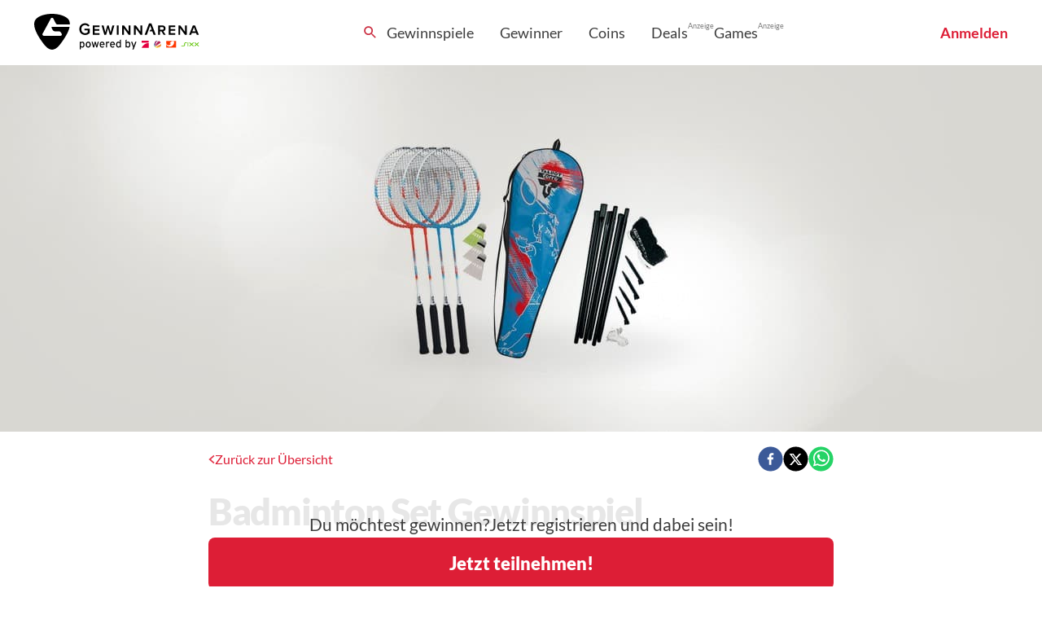

--- FILE ---
content_type: text/css; charset=UTF-8
request_url: https://prod.prod.gewinnarena.de/_next/static/css/92d1d8d1011cda3b.css
body_size: 146
content:
.renderToHtml_paragraph__jWBPt{font-family:var(--font-lato-regular),sans-serif;font-weight:400}.renderToHtml_paragraph__jWBPt b{font-family:var(--font-lato-bold),sans-serif}.renderToHtml_paragraph__jWBPt i{font-family:var(--font-lato-italic),sans-serif}.renderToHtml_sub__jweIG{bottom:0}

--- FILE ---
content_type: application/javascript; charset=UTF-8
request_url: https://prod.prod.gewinnarena.de/_next/static/chunks/pages/gewinner-532dc4d9dfcfbddc.js
body_size: 3433
content:
(self.webpackChunk_N_E=self.webpackChunk_N_E||[]).push([[9301],{3907:(e,t,n)=>{"use strict";n.r(t),n.d(t,{__N_SSP:()=>$,default:()=>ee});var i=n(37876),l=n(87156),s=n.n(l),r=n(38960),a=n(96410),o=n(79225),c=n(10514),d=n(36380),A=n(31994),g=n(2267),u=n(14232),h=n(181),p=n(6003),x=n(8277),m=n(18105),f=n(27204);let j=(0,o.pipe)(p._k,(0,x.mJ)(e=>"string"==typeof e.date?new Date(e.date).getTime():new Date("1970-01-01").getTime())),{Provider:w,useContainer:v}=(0,m.g)(()=>{let[e,t]=(0,u.useState)([]),[n,i]=(0,u.useState)(!0);(0,u.useEffect)(()=>{let e=new AbortController,t=e.signal,n=window.location.origin;return(async e=>{l((await f.A.get("".concat(n,"/api/winners/"),{signal:e})).data)})(t),()=>e.abort()},[]);let l=e=>{i(!1),(0,o.pipe)(e,h.pb(e=>!!e.firstName),h.Ul([j]),h.BE,t)};return{winners:e,isGamesLoading:n}});var b=n(81822),E=n(11893),I=n(80427),y=n(66989),C=n(68827),U=n.n(C);let T={src:"/_next/static/media/winner-text_1x.9cee17bd.png",height:87,width:87,blurDataURL:"[data-uri]",blurWidth:8,blurHeight:8},D={src:"/_next/static/media/winner-text_2x.a8bc93ea.png",height:174,width:174,blurDataURL:"[data-uri]",blurWidth:8,blurHeight:8};var N=n(57130),S=n(51809),M=n(24092),_=n(62702);let P=I.default.img.withConfig({componentId:"sc-985e8db9-0"})(["display:block;position:absolute;z-index:10;"]),R=I.default.div.withConfig({componentId:"sc-985e8db9-1"})(["overflow:hidden;width:112px;height:112px;position:relative;"]),z=I.default.div.withConfig({componentId:"sc-985e8db9-2"})(["display:flex;align-items:flex-end;justify-content:space-between;img{position:inherit;}"]),H=e=>{let{name:t,dateAndCity:n,img:l,imgDescription:s,cashPrize:a,nonCashPrize:c,categoryName:d,channelLogo:A,isInSlider:g,blurDataURL:u,channelName:h}=e,p=(0,o.pipe)(S.T.fromNonEmpty(l),r.Tj(e=>e.startsWith("//")?"https:".concat(e):e),r.AU((0,o.constant)((0,i.jsx)(i.Fragment,{})),e=>{let t=(0,i.jsxs)(i.Fragment,{children:[(0,i.jsx)(P,{src:T.src,srcSet:"".concat(T," 1x, ").concat(D," 2x")}),(0,i.jsx)(U(),{src:e,width:260,height:g?148:260,objectFit:"cover",placeholder:"blur",blurDataURL:u,alt:s&&s.length>0?s:"Darstell Gewinn"})]});return g?(0,i.jsx)(M.UP,{children:t}):(0,i.jsx)(R,{children:t})})),x=(0,o.pipe)(S.T.fromNonEmpty(A),r.AU((0,o.constant)((0,i.jsx)(i.Fragment,{})),e=>(0,i.jsx)(_.XO,{alt:"".concat(h," Logo"),src:e}))),m=(0,N.J)(a,c),f=(null==a?void 0:a.length)===0&&(null==c?void 0:c.length)===0?"":m;return g?(0,i.jsxs)(M.X6,{isInSlider:!0,children:[p,(0,i.jsxs)(M.Vm,{isInSlider:!0,children:[(0,i.jsxs)(M.UQ,{children:[t,n&&(0,i.jsx)(_.wO,{children:n})]}),(0,i.jsx)("div",{children:(0,i.jsxs)(z,{children:[(0,i.jsx)(M.Un,{isInSlider:!0,children:f}),x]})})]})]}):(0,i.jsxs)(_.jV,{children:[p,(0,i.jsxs)(_.hJ,{children:[(0,i.jsxs)(_.yt,{children:[t,n&&(0,i.jsx)(_.wO,{children:n})]}),(0,i.jsx)(_.UU,{children:f}),(0,i.jsxs)(_.Sp,{children:[(0,i.jsx)(_.F,{children:d}),x]})]})]})};var O=n(75308);let V=e=>(0,y.GP)(new Date(e),"dd.MM.yy"),F=e=>e?"am ".concat(V(e)):"",L=e=>e?"aus ".concat(e):"",X=(e,t)=>(0,o.pipe)(e,h.rO((e,n)=>{var l,s,r,a,o,c,d,A;let{firstName:g,lastName:u,date:h,city:p,cashPrizes:x,nonCashPrizes:m,id:f,channel:j,fields:w}=n;return(0,i.jsx)(H,{name:"".concat(g," ").concat(u?u.toUpperCase():""),img:w&&(null==(l=w.images)?void 0:l[0].fields.file.url)||"/winners-dummy-image.png",imgDescription:(null==w||null==(s=w.images)?void 0:s[0].fields.description)||"",categoryName:w&&((null==(a=w.formats)||null==(r=a[0].fields)?void 0:r.teaserTitle)||(null==(c=w.formats)||null==(o=c[0].fields)?void 0:o.pageTitle)),channelLogo:null==w||null==(A=w.tvChannels)||null==(d=A[0].fields)?void 0:d.image.fields.file.url,channelName:j,dateAndCity:"".concat(F(h)," ").concat(L(p)),cashPrize:(null==x?void 0:x.length)>0?x:[],nonCashPrize:(null==m?void 0:m.length)>0?m:[],isInSlider:t,blurDataURL:(null==w?void 0:w.blurHashGenerator)||O.Y.defaultBlurDataURL},"winner-teaser-".concat(e))}));var k=n(26322),G=n(55287);let B=I.default.div.withConfig({componentId:"sc-d39e96d1-0"})(["margin:34px 0 50px;"]),J=I.default.p.withConfig({componentId:"sc-d39e96d1-1"})(["text-align:center;"]),Y=()=>{let{winners:e,isGamesLoading:t}=v(),n=(0,u.useMemo)(()=>X(e),[e]);return(0,i.jsx)(B,{children:t?(0,i.jsx)(k.a,{}):e.length>0?(0,i.jsx)(G.A,{items:[...n],moreCaption:"Weitere anzeigen"}):(0,i.jsx)(J,{children:"Es wurden keine Gewinner gezogen"})})};var Z=n(18854),K=n(21937),Q=n(91928),W=n(76806);let q=()=>(0,i.jsx)(s(),{statusCode:500});var $=!0;let ee=e=>{let{winnerPageSRD:t}=e,n=(0,Q.i)(t),l=(0,K.r0)(n),{isLayerPageReady:s,showLayerPage:u,closeLayerPage:h}=(0,Z.G)(l),p=(0,o.pipe)(n,r.Mr,r.Tj(e=>e.fields)),x=(0,o.pipe)(p,r.EN(e=>e.contentElements)),m=(0,o.pipe)(p,r.EN(e=>e.contentElementsTop));return s?(0,o.pipe)(n,a.AU((0,o.constant)((0,i.jsx)(q,{})),()=>(0,i.jsxs)(b.yi,{children:[(0,i.jsx)(g.D,{initialDataLayer:{pageType:"winner"}}),(0,i.jsx)(A.y,{entryRD:n}),u&&l?(0,i.jsx)(c.h,{isOpen:u,handleClose:h,wrapperId:"overlay-portal",portalConfig:{isSmallMargin:!0,isScrollable:!0,isLayerPage:!0},children:(0,i.jsx)(d.O,{layerPage:l.fields})}):(0,i.jsxs)(i.Fragment,{children:[(0,i.jsx)(W.H1,{align:"center",children:"GEWINNER"}),(0,i.jsx)(E.T,{contentElements:m}),(0,i.jsx)(w,{children:(0,i.jsx)(Y,{})}),(0,i.jsx)(E.T,{contentElements:x})]})]}))):null}},18854:(e,t,n)=>{"use strict";n.d(t,{G:()=>r});var i=n(14232),l=n(38960);let s=(0,n(53898).w)("layer-page-storage"),r=e=>{var t;let[n,r]=(0,i.useState)(!1),[a,o]=(0,i.useState)(!1);return(0,i.useEffect)(()=>{var t;if(!(null==e||null==(t=e.sys)?void 0:t.id)){o(!1),r(!0);return}let n=s.get(),i=l.Ru(n)?n.value:{seenIds:[]},a=!i.seenIds.includes(e.sys.id);o(a),r(!0),a&&s.set({seenIds:[...i.seenIds,e.sys.id]})},[null==e||null==(t=e.sys)?void 0:t.id]),{isLayerPageReady:n,showLayerPage:a,closeLayerPage:()=>{o(!1)}}}},36380:(e,t,n)=>{"use strict";n.d(t,{O:()=>a});var i=n(37876);n(14232);var l=n(38960),s=n(9746),r=n(11893);let a=e=>{let{layerPage:t}=e,n=(0,s.Fs)(l.k$(t.contentElements),l.Tj(e=>e)),a=(0,s.Fs)(l.k$(t.contentElementsTop),l.Tj(e=>e));return(0,i.jsxs)(i.Fragment,{children:[(0,i.jsx)(r.T,{contentElements:a}),(0,i.jsx)(r.T,{contentElements:n})]})}},54666:(e,t,n)=>{(window.__NEXT_P=window.__NEXT_P||[]).push(["/gewinner",function(){return n(3907)}])},57130:(e,t,n)=>{"use strict";n.d(t,{J:()=>l});let i=e=>isNaN(e)?e:"".concat(new Intl.NumberFormat("de-DE").format(e)," Euro");function l(e,t){let n=e.map(i).join(" + "),l=t.join(" + ");return e.length>0&&t.length>0?"".concat(n," + ").concat(l):e.length>0&&0===t.length?"".concat(n):0===e.length&&t.length>0?"".concat(l):""}},76806:(e,t,n)=>{"use strict";n.d(t,{H1:()=>l});var i=n(80427);let l=i.default.h1.withConfig({componentId:"sc-8a138b4-0"})(["margin:8px 0;font-size:21px;line-height:31px;color:",";text-align:",";"],e=>{let{theme:t}=e;return t.colors.black},e=>{let{align:t}=e;return t||"left"});i.default.h4.withConfig({componentId:"sc-8a138b4-1"})(["font-size:16px;line-height:19px;color:",";text-align:",";"],e=>{let{theme:t}=e;return t.colors.text},e=>{let{align:t}=e;return t||"left"}),i.default.p.withConfig({componentId:"sc-8a138b4-2"})(["font-size:12px;line-height:17px;margin-top:17px;margin-bottom:17px;text-align:",";"],e=>{let{align:t}=e;return t||"left"})},87156:(e,t,n)=>{e.exports=n(84100)}},e=>{var t=t=>e(e.s=t);e.O(0,[767,4839,6989,6864,7869,141,8890,4737,1893,636,6593,8792],()=>t(54666)),_N_E=e.O()}]);

--- FILE ---
content_type: application/javascript; charset=UTF-8
request_url: https://prod.prod.gewinnarena.de/_next/static/chunks/main-ef7a25043f05e101.js
body_size: 113921
content:
(self.webpackChunk_N_E=self.webpackChunk_N_E||[]).push([[8792],{15:(e,t,r)=>{"use strict";var n=r(64839),i=r(65845);n({target:"String",proto:!0,forced:r(65028)("sub")},{sub:function(){return i(this,"sub","","")}})},27:(e,t,r)=>{"use strict";r(38250)("Int8",function(e){return function(t,r,n){return e(this,t,r,n)}})},57:(e,t,r)=>{"use strict";Object.defineProperty(t,"__esModule",{value:!0}),Object.defineProperty(t,"default",{enumerable:!0,get:function(){return u}});let n=r(64252),i=r(37876),o=n._(r(14232)),a=r(8407);async function s(e){let{Component:t,ctx:r}=e;return{pageProps:await (0,a.loadGetInitialProps)(t,r)}}class u extends o.default.Component{render(){let{Component:e,pageProps:t}=this.props;return(0,i.jsx)(e,{...t})}}u.origGetInitialProps=s,u.getInitialProps=s,("function"==typeof t.default||"object"==typeof t.default&&null!==t.default)&&void 0===t.default.__esModule&&(Object.defineProperty(t.default,"__esModule",{value:!0}),Object.assign(t.default,t),e.exports=t.default)},185:(e,t,r)=>{"use strict";var n=r(57037),i=r(48733),o=r(38635),a=r(45965),s=r(78424),u=r(62267),c=r(39718),f=r(18081),l=n.structuredClone,h=n.ArrayBuffer,d=n.DataView,p=Math.min,v=h.prototype,g=d.prototype,y=i(v.slice),m=o(v,"resizable","get"),b=o(v,"maxByteLength","get"),_=i(g.getInt8),E=i(g.setInt8);e.exports=(f||c)&&function(e,t,r){var n,i=u(e),o=void 0===t?i:a(t),v=!m||!m(e);if(s(e),f&&(e=l(e,{transfer:[e]}),i===o&&(r||v)))return e;if(i>=o&&(!r||v))n=y(e,0,o);else{n=new h(o,r&&!v&&b?{maxByteLength:b(e)}:void 0);for(var g=new d(e),x=new d(n),R=p(o,i),w=0;w<R;w++)E(x,w,_(g,w))}return f||c(e),n}},256:(e,t,r)=>{"use strict";var n=r(64839),i=r(68641),o=r(77314),a=r(96147),s=r(27586),u=r(47045),c=r(63938),f=r(7971),l=r(55750),h=r(28748),d=r(23084),p=r(87546),v=o("Promise"),g=o("SuppressedError"),y=ReferenceError,m=l("asyncDispose"),b=l("toStringTag"),_="AsyncDisposableStack",E=h.set,x=h.getterFor(_),R="async-dispose",w="disposed",S=function(e){var t=x(e);if(t.state===w)throw new y(_+" already disposed");return t},P=function(){E(s(this,O),{type:_,state:"pending",stack:[]}),i||(this.disposed=!1)},O=P.prototype;c(O,{disposeAsync:function(){var e=this;return new v(function(t,r){var n,o=x(e);if(o.state===w)return t(void 0);o.state=w,i||(e.disposed=!0);var a=o.stack,s=a.length,u=!1,c=function(e){u?n=new g(e,n):(u=!0,n=e),f()},f=function(){if(s){var e=a[--s];a[s]=null;try{v.resolve(e()).then(f,c)}catch(e){c(e)}}else o.stack=null,u?r(n):t(void 0)};f()})},use:function(e){return d(S(this),e,R),e},adopt:function(e,t){var r=S(this);return a(t),d(r,void 0,R,function(){return t(e)}),e},defer:function(e){var t=S(this);a(e),d(t,void 0,R,e)},move:function(){var e=S(this),t=new P;return x(t).stack=e.stack,e.stack=[],e.state=w,i||(this.disposed=!0),t}}),i&&f(O,"disposed",{configurable:!0,get:function(){return x(this).state===w}}),u(O,m,O.disposeAsync,{name:"disposeAsync"}),u(O,b,_,{nonWritable:!0}),n({global:!0,constructor:!0,forced:p&&p<136},{AsyncDisposableStack:P})},392:(e,t,r)=>{"use strict";var n=r(64839),i=r(65845);n({target:"String",proto:!0,forced:r(65028)("bold")},{bold:function(){return i(this,"b","","")}})},553:(e,t)=>{"use strict";function r(e,t){if(void 0===t&&(t={}),t.onlyHashChange)return void e();let r=document.documentElement,n=r.style.scrollBehavior;r.style.scrollBehavior="auto",t.dontForceLayout||r.getClientRects(),e(),r.style.scrollBehavior=n}Object.defineProperty(t,"__esModule",{value:!0}),Object.defineProperty(t,"handleSmoothScroll",{enumerable:!0,get:function(){return r}})},816:(e,t,r)=>{"use strict";var n=r(38498);e.exports=/ipad|iphone|ipod/i.test(n)&&"undefined"!=typeof Pebble},1294:(e,t,r)=>{"use strict";var n=r(68641),i=r(73160),o=r(5449);e.exports=n?function(e,t,r){return i.f(e,t,o(1,r))}:function(e,t,r){return e[t]=r,e}},1327:(e,t,r)=>{"use strict";var n=r(22576),i=TypeError;e.exports=function(e){var t=n(e,"number");if("number"==typeof t)throw new i("Can't convert number to bigint");return BigInt(t)}},1434:(e,t,r)=>{"use strict";t.f=r(55750)},1731:(e,t,r)=>{"use strict";var n=r(61493),i=r(7971),o=r(63938),a=r(55805),s=r(27586),u=r(38468),c=r(64577),f=r(47389),l=r(30552),h=r(29768),d=r(68641),p=r(4542).fastKey,v=r(28748),g=v.set,y=v.getterFor;e.exports={getConstructor:function(e,t,r,f){var l=e(function(e,i){s(e,h),g(e,{type:t,index:n(null),first:null,last:null,size:0}),d||(e.size=0),u(i)||c(i,e[f],{that:e,AS_ENTRIES:r})}),h=l.prototype,v=y(t),m=function(e,t,r){var n,i,o=v(e),a=b(e,t);return a?a.value=r:(o.last=a={index:i=p(t,!0),key:t,value:r,previous:n=o.last,next:null,removed:!1},o.first||(o.first=a),n&&(n.next=a),d?o.size++:e.size++,"F"!==i&&(o.index[i]=a)),e},b=function(e,t){var r,n=v(e),i=p(t);if("F"!==i)return n.index[i];for(r=n.first;r;r=r.next)if(r.key===t)return r};return o(h,{clear:function(){for(var e=v(this),t=e.first;t;)t.removed=!0,t.previous&&(t.previous=t.previous.next=null),t=t.next;e.first=e.last=null,e.index=n(null),d?e.size=0:this.size=0},delete:function(e){var t=v(this),r=b(this,e);if(r){var n=r.next,i=r.previous;delete t.index[r.index],r.removed=!0,i&&(i.next=n),n&&(n.previous=i),t.first===r&&(t.first=n),t.last===r&&(t.last=i),d?t.size--:this.size--}return!!r},forEach:function(e){for(var t,r=v(this),n=a(e,arguments.length>1?arguments[1]:void 0);t=t?t.next:r.first;)for(n(t.value,t.key,this);t&&t.removed;)t=t.previous},has:function(e){return!!b(this,e)}}),o(h,r?{get:function(e){var t=b(this,e);return t&&t.value},set:function(e,t){return m(this,0===e?0:e,t)}}:{add:function(e){return m(this,e=0===e?0:e,e)}}),d&&i(h,"size",{configurable:!0,get:function(){return v(this).size}}),l},setStrong:function(e,t,r){var n=t+" Iterator",i=y(t),o=y(n);f(e,t,function(e,t){g(this,{type:n,target:e,state:i(e),kind:t,last:null})},function(){for(var e=o(this),t=e.kind,r=e.last;r&&r.removed;)r=r.previous;return e.target&&(e.last=r=r?r.next:e.state.first)?"keys"===t?l(r.key,!1):"values"===t?l(r.value,!1):l([r.key,r.value],!1):(e.target=null,l(void 0,!0))},r?"entries":"values",!r,!0),h(t)}}},2005:(e,t,r)=>{"use strict";r(83127)},2257:e=>{"use strict";var t=Math.log;e.exports=Math.log1p||function(e){var r=+e;return r>-1e-8&&r<1e-8?r-r*r/2:t(1+r)}},2326:(e,t)=>{"use strict";function r(e){return"/api"===e||!!(null==e?void 0:e.startsWith("/api/"))}Object.defineProperty(t,"__esModule",{value:!0}),Object.defineProperty(t,"isAPIRoute",{enumerable:!0,get:function(){return r}})},2668:(e,t,r)=>{"use strict";var n=r(68641),i=r(25402),o=r(45538);e.exports=!n&&!i(function(){return 7!==Object.defineProperty(o("div"),"a",{get:function(){return 7}}).a})},2696:(e,t,r)=>{"use strict";Object.defineProperty(t,"__esModule",{value:!0}),Object.defineProperty(t,"addLocale",{enumerable:!0,get:function(){return n}}),r(87810);let n=function(e){for(var t=arguments.length,r=Array(t>1?t-1:0),n=1;n<t;n++)r[n-1]=arguments[n];return e};("function"==typeof t.default||"object"==typeof t.default&&null!==t.default)&&void 0===t.default.__esModule&&(Object.defineProperty(t.default,"__esModule",{value:!0}),Object.assign(t.default,t),e.exports=t.default)},2839:(e,t,r)=>{"use strict";var n=r(64839),i=r(41845),o=r(26404),a=Array;n({target:"Array",proto:!0,forced:function(){try{[].with({valueOf:function(){throw 4}},null)}catch(e){return 4!==e}}()},{with:function(e,t){return i(o(this),a,e,t)}})},2875:(e,t,r)=>{"use strict";Object.defineProperty(t,"__esModule",{value:!0}),!function(e,t){for(var r in t)Object.defineProperty(e,r,{enumerable:!0,get:t[r]})}(t,{AppRouterContext:function(){return i},GlobalLayoutRouterContext:function(){return a},LayoutRouterContext:function(){return o},MissingSlotContext:function(){return u},TemplateContext:function(){return s}});let n=r(64252)._(r(14232)),i=n.default.createContext(null),o=n.default.createContext(null),a=n.default.createContext(null),s=n.default.createContext(null),u=n.default.createContext(new Set)},3021:(e,t,r)=>{"use strict";var n=r(68641),i=r(57037),o=r(48733),a=r(93009),s=r(41786),u=r(1294),c=r(61493),f=r(89981).f,l=r(86048),h=r(18201),d=r(27946),p=r(30643),v=r(31452),g=r(82365),y=r(47045),m=r(25402),b=r(80120),_=r(28748).enforce,E=r(29768),x=r(55750),R=r(65254),w=r(9055),S=x("match"),P=i.RegExp,O=P.prototype,A=i.SyntaxError,T=o(O.exec),I=o("".charAt),j=o("".replace),M=o("".indexOf),C=o("".slice),N=/^\?<[^\s\d!#%&*+<=>@^][^\s!#%&*+<=>@^]*>/,L=/a/g,D=/a/g,k=new P(L)!==L,U=v.MISSED_STICKY,F=v.UNSUPPORTED_Y,B=n&&(!k||U||R||w||m(function(){return D[S]=!1,P(L)!==L||P(D)===D||"/a/i"!==String(P(L,"i"))})),H=function(e){for(var t,r=e.length,n=0,i="",o=!1;n<=r;n++){if("\\"===(t=I(e,n))){i+=t+I(e,++n);continue}o||"."!==t?("["===t?o=!0:"]"===t&&(o=!1),i+=t):i+="[\\s\\S]"}return i},W=function(e){for(var t,r=e.length,n=0,i="",o=[],a=c(null),s=!1,u=!1,f=0,l="";n<=r;n++){if("\\"===(t=I(e,n)))t+=I(e,++n);else if("]"===t)s=!1;else if(!s)switch(!0){case"["===t:s=!0;break;case"("===t:if(i+=t,"?:"===C(e,n+1,n+3))continue;T(N,C(e,n+1))&&(n+=2,u=!0),f++;continue;case">"===t&&u:if(""===l||b(a,l))throw new A("Invalid capture group name");a[l]=!0,o[o.length]=[l,f],u=!1,l="";continue}u?l+=t:i+=t}return[i,o]};if(a("RegExp",B)){for(var z=function(e,t){var r,n,i,o,a,c,f=l(O,this),v=h(e),g=void 0===t,y=[],m=e;if(!f&&v&&g&&e.constructor===z)return e;if((v||l(O,e))&&(e=e.source,g&&(t=p(m))),e=void 0===e?"":d(e),t=void 0===t?"":d(t),m=e,R&&"dotAll"in L&&(n=!!t&&M(t,"s")>-1)&&(t=j(t,/s/g,"")),r=t,U&&"sticky"in L&&(i=!!t&&M(t,"y")>-1)&&F&&(t=j(t,/y/g,"")),w&&(e=(o=W(e))[0],y=o[1]),a=s(P(e,t),f?this:O,z),(n||i||y.length)&&(c=_(a),n&&(c.dotAll=!0,c.raw=z(H(e),r)),i&&(c.sticky=!0),y.length&&(c.groups=y)),e!==m)try{u(a,"source",""===m?"(?:)":m)}catch(e){}return a},q=f(P),X=0;q.length>X;)g(z,P,q[X++]);O.constructor=z,z.prototype=O,y(i,"RegExp",z,{constructor:!0})}E("RegExp")},3157:(e,t,r)=>{"use strict";var n=r(57037).isFinite;e.exports=Number.isFinite||function(e){return"number"==typeof e&&n(e)}},3414:(e,t,r)=>{"use strict";r(4304),r(66231),r(23097),r(70119),r(19628)},3420:(e,t)=>{"use strict";let r;Object.defineProperty(t,"__esModule",{value:!0}),!function(e,t){for(var r in t)Object.defineProperty(e,r,{enumerable:!0,get:t[r]})}(t,{default:function(){return n},setConfig:function(){return i}});let n=()=>r;function i(e){r=e}},3719:(e,t,r)=>{"use strict";var n=r(32633),i=r(11551),o=r(45795),a=n.aTypedArray,s=n.getTypedArrayConstructor;(0,n.exportTypedArrayMethod)("subarray",function(e,t){var r=a(this),n=r.length,u=o(e,n);return new(s(r))(r.buffer,r.byteOffset+u*r.BYTES_PER_ELEMENT,i((void 0===t?n:o(t,n))-u))})},3780:(e,t,r)=>{"use strict";var n=r(68641),i=r(48733),o=r(63228),a=r(25402),s=r(16461),u=r(3844),c=r(21268),f=r(70180),l=r(14410),h=Object.assign,d=Object.defineProperty,p=i([].concat);e.exports=!h||a(function(){if(n&&1!==h({b:1},h(d({},"a",{enumerable:!0,get:function(){d(this,"b",{value:3,enumerable:!1})}}),{b:2})).b)return!0;var e={},t={},r=Symbol("assign detection"),i="abcdefghijklmnopqrst";return e[r]=7,i.split("").forEach(function(e){t[e]=e}),7!==h({},e)[r]||s(h({},t)).join("")!==i})?function(e,t){for(var r=f(e),i=arguments.length,a=1,h=u.f,d=c.f;i>a;)for(var v,g=l(arguments[a++]),y=h?p(s(g),h(g)):s(g),m=y.length,b=0;m>b;)v=y[b++],(!n||o(d,g,v))&&(r[v]=g[v]);return r}:h},3781:e=>{"use strict";e.exports={CSSRuleList:0,CSSStyleDeclaration:0,CSSValueList:0,ClientRectList:0,DOMRectList:0,DOMStringList:0,DOMTokenList:1,DataTransferItemList:0,FileList:0,HTMLAllCollection:0,HTMLCollection:0,HTMLFormElement:0,HTMLSelectElement:0,MediaList:0,MimeTypeArray:0,NamedNodeMap:0,NodeList:1,PaintRequestList:0,Plugin:0,PluginArray:0,SVGLengthList:0,SVGNumberList:0,SVGPathSegList:0,SVGPointList:0,SVGStringList:0,SVGTransformList:0,SourceBufferList:0,StyleSheetList:0,TextTrackCueList:0,TextTrackList:0,TouchList:0}},3794:(e,t)=>{"use strict";Object.defineProperty(t,"__esModule",{value:!0}),!function(e,t){for(var r in t)Object.defineProperty(e,r,{enumerable:!0,get:t[r]})}(t,{HTTPAccessErrorStatus:function(){return r},HTTP_ERROR_FALLBACK_ERROR_CODE:function(){return i},getAccessFallbackErrorTypeByStatus:function(){return s},getAccessFallbackHTTPStatus:function(){return a},isHTTPAccessFallbackError:function(){return o}});let r={NOT_FOUND:404,FORBIDDEN:403,UNAUTHORIZED:401},n=new Set(Object.values(r)),i="NEXT_HTTP_ERROR_FALLBACK";function o(e){if("object"!=typeof e||null===e||!("digest"in e)||"string"!=typeof e.digest)return!1;let[t,r]=e.digest.split(";");return t===i&&n.has(Number(r))}function a(e){return Number(e.digest.split(";")[1])}function s(e){switch(e){case 401:return"unauthorized";case 403:return"forbidden";case 404:return"not-found";default:return}}("function"==typeof t.default||"object"==typeof t.default&&null!==t.default)&&void 0===t.default.__esModule&&(Object.defineProperty(t.default,"__esModule",{value:!0}),Object.assign(t.default,t),e.exports=t.default)},3844:(e,t)=>{"use strict";t.f=Object.getOwnPropertySymbols},3867:(e,t,r)=>{"use strict";var n=r(76244),i=String,o=TypeError;e.exports=function(e){if(n(e))return e;throw new o("Can't set "+i(e)+" as a prototype")}},4020:(e,t,r)=>{"use strict";Object.defineProperty(t,"__esModule",{value:!0}),!function(e,t){for(var r in t)Object.defineProperty(e,r,{enumerable:!0,get:t[r]})}(t,{normalizeAppPath:function(){return o},normalizeRscURL:function(){return a}});let n=r(87465),i=r(42835);function o(e){return(0,n.ensureLeadingSlash)(e.split("/").reduce((e,t,r,n)=>!t||(0,i.isGroupSegment)(t)||"@"===t[0]||("page"===t||"route"===t)&&r===n.length-1?e:e+"/"+t,""))}function a(e){return e.replace(/\.rsc($|\?)/,"$1")}},4030:(e,t,r)=>{"use strict";Object.defineProperty(t,"__esModule",{value:!0}),Object.defineProperty(t,"onRecoverableError",{enumerable:!0,get:function(){return u}});let n=r(64252),i=r(55346),o=r(19898),a=r(72992),s=n._(r(66240)),u=(e,t)=>{let r=(0,s.default)(e)&&"cause"in e?e.cause:e,n=(0,a.getReactStitchedError)(r);(0,i.isBailoutToCSRError)(r)||(0,o.reportGlobalError)(n)};("function"==typeof t.default||"object"==typeof t.default&&null!==t.default)&&void 0===t.default.__esModule&&(Object.defineProperty(t.default,"__esModule",{value:!0}),Object.assign(t.default,t),e.exports=t.default)},4097:(e,t,r)=>{"use strict";r(19882)("asyncIterator")},4192:e=>{"use strict";var t=function(){this.head=null,this.tail=null};t.prototype={add:function(e){var t={item:e,next:null},r=this.tail;r?r.next=t:this.head=t,this.tail=t},get:function(){var e=this.head;if(e)return null===(this.head=e.next)&&(this.tail=null),e.item}},e.exports=t},4206:(e,t,r)=>{"use strict";var n=r(1294),i=r(66872),o=r(64358),a=Error.captureStackTrace;e.exports=function(e,t,r,s){o&&(a?a(e,t):n(e,"stack",i(r,s)))}},4304:(e,t,r)=>{"use strict";var n=r(64839),i=r(57037),o=r(63228),a=r(48733),s=r(22638),u=r(68641),c=r(73386),f=r(25402),l=r(80120),h=r(86048),d=r(97042),p=r(26404),v=r(15344),g=r(27946),y=r(5449),m=r(61493),b=r(16461),_=r(89981),E=r(61699),x=r(3844),R=r(66390),w=r(73160),S=r(83576),P=r(21268),O=r(47045),A=r(7971),T=r(80296),I=r(65394),j=r(55908),M=r(72509),C=r(55750),N=r(1434),L=r(19882),D=r(23355),k=r(51962),U=r(28748),F=r(43020).forEach,B=I("hidden"),H="Symbol",W="prototype",z=U.set,q=U.getterFor(H),X=Object[W],G=i.Symbol,V=G&&G[W],Y=i.RangeError,$=i.TypeError,K=i.QObject,Q=R.f,J=w.f,Z=E.f,ee=P.f,et=a([].push),er=T("symbols"),en=T("op-symbols"),ei=T("wks"),eo=!K||!K[W]||!K[W].findChild,ea=function(e,t,r){var n=Q(X,t);n&&delete X[t],J(e,t,r),n&&e!==X&&J(X,t,n)},es=u&&f(function(){return 7!==m(J({},"a",{get:function(){return J(this,"a",{value:7}).a}})).a})?ea:J,eu=function(e,t){var r=er[e]=m(V);return z(r,{type:H,tag:e,description:t}),u||(r.description=t),r},ec=function(e,t,r){e===X&&ec(en,t,r),d(e);var n=v(t);return(d(r),l(er,n))?(r.enumerable?(l(e,B)&&e[B][n]&&(e[B][n]=!1),r=m(r,{enumerable:y(0,!1)})):(l(e,B)||J(e,B,y(1,m(null))),e[B][n]=!0),es(e,n,r)):J(e,n,r)},ef=function(e,t){d(e);var r=p(t);return F(b(r).concat(ep(r)),function(t){(!u||o(el,r,t))&&ec(e,t,r[t])}),e},el=function(e){var t=v(e),r=o(ee,this,t);return(!(this===X&&l(er,t))||!!l(en,t))&&(!(r||!l(this,t)||!l(er,t)||l(this,B)&&this[B][t])||r)},eh=function(e,t){var r=p(e),n=v(t);if(!(r===X&&l(er,n))||l(en,n)){var i=Q(r,n);return i&&l(er,n)&&!(l(r,B)&&r[B][n])&&(i.enumerable=!0),i}},ed=function(e){var t=Z(p(e)),r=[];return F(t,function(e){l(er,e)||l(j,e)||et(r,e)}),r},ep=function(e){var t=e===X,r=Z(t?en:p(e)),n=[];return F(r,function(e){l(er,e)&&(!t||l(X,e))&&et(n,er[e])}),n};!c&&(O(V=(G=function(){if(h(V,this))throw new $("Symbol is not a constructor");var e=arguments.length&&void 0!==arguments[0]?g(arguments[0]):void 0,t=M(e),r=function(e){var n=void 0===this?i:this;n===X&&o(r,en,e),l(n,B)&&l(n[B],t)&&(n[B][t]=!1);var a=y(1,e);try{es(n,t,a)}catch(e){if(!(e instanceof Y))throw e;ea(n,t,a)}};return u&&eo&&es(X,t,{configurable:!0,set:r}),eu(t,e)})[W],"toString",function(){return q(this).tag}),O(G,"withoutSetter",function(e){return eu(M(e),e)}),P.f=el,w.f=ec,S.f=ef,R.f=eh,_.f=E.f=ed,x.f=ep,N.f=function(e){return eu(C(e),e)},u&&(A(V,"description",{configurable:!0,get:function(){return q(this).description}}),s||O(X,"propertyIsEnumerable",el,{unsafe:!0}))),n({global:!0,constructor:!0,wrap:!0,forced:!c,sham:!c},{Symbol:G}),F(b(ei),function(e){L(e)}),n({target:H,stat:!0,forced:!c},{useSetter:function(){eo=!0},useSimple:function(){eo=!1}}),n({target:"Object",stat:!0,forced:!c,sham:!u},{create:function(e,t){return void 0===t?m(e):ef(m(e),t)},defineProperty:ec,defineProperties:ef,getOwnPropertyDescriptor:eh}),n({target:"Object",stat:!0,forced:!c},{getOwnPropertyNames:ed}),D(),k(G,H),j[B]=!0},4528:(e,t,r)=>{"use strict";var n=r(64839),i=r(68641),o=r(83576).f;n({target:"Object",stat:!0,forced:Object.defineProperties!==o,sham:!i},{defineProperties:o})},4542:(e,t,r)=>{"use strict";var n=r(64839),i=r(48733),o=r(55908),a=r(26587),s=r(80120),u=r(73160).f,c=r(89981),f=r(61699),l=r(70049),h=r(72509),d=r(42437),p=!1,v=h("meta"),g=0,y=function(e){u(e,v,{value:{objectID:"O"+g++,weakData:{}}})},m=e.exports={enable:function(){m.enable=function(){},p=!0;var e=c.f,t=i([].splice),r={};r[v]=1,e(r).length&&(c.f=function(r){for(var n=e(r),i=0,o=n.length;i<o;i++)if(n[i]===v){t(n,i,1);break}return n},n({target:"Object",stat:!0,forced:!0},{getOwnPropertyNames:f.f}))},fastKey:function(e,t){if(!a(e))return"symbol"==typeof e?e:("string"==typeof e?"S":"P")+e;if(!s(e,v)){if(!l(e))return"F";if(!t)return"E";y(e)}return e[v].objectID},getWeakData:function(e,t){if(!s(e,v)){if(!l(e))return!0;if(!t)return!1;y(e)}return e[v].weakData},onFreeze:function(e){return d&&p&&l(e)&&!s(e,v)&&y(e),e}};o[v]=!0},4608:(e,t,r)=>{"use strict";var n=r(64839),i=r(63228),o=r(96147),a=r(97042),s=r(21586),u=r(42935),c=r(80378),f=r(22638),l=r(18102),h=r(7889),d=r(19444),p=!f&&!h("filter",function(){}),v=!f&&!p&&d("filter",TypeError),g=f||p||v,y=u(function(){for(var e,t,r=this.iterator,n=this.predicate,o=this.next;;){if(e=a(i(o,r)),this.done=!!e.done)return;if(c(r,n,[t=e.value,this.counter++],!0))return t}});n({target:"Iterator",proto:!0,real:!0,forced:g},{filter:function(e){a(this);try{o(e)}catch(e){l(this,"throw",e)}return v?i(v,this,e):new y(s(this),{predicate:e})}})},4802:(e,t,r)=>{"use strict";var n=r(57037),i=r(38498),o=r(67917),a=function(e){return i.slice(0,e.length)===e};e.exports=a("Bun/")?"BUN":a("Cloudflare-Workers")?"CLOUDFLARE":a("Deno/")?"DENO":a("Node.js/")?"NODE":n.Bun&&"string"==typeof Bun.version?"BUN":n.Deno&&"object"==typeof Deno.version?"DENO":"process"===o(n.process)?"NODE":n.window&&n.document?"BROWSER":"REST"},4984:(e,t,r)=>{"use strict";e.exports="NODE"===r(4802)},5053:(e,t,r)=>{"use strict";r(64839)({target:"Math",stat:!0},{log1p:r(2257)})},5357:(e,t,r)=>{"use strict";var n=r(68641),i=r(25402),o=r(97042),a=r(75070),s=Error.prototype.toString;e.exports=i(function(){if(n){var e=Object.create(Object.defineProperty({},"name",{get:function(){return this===e}}));if("true"!==s.call(e))return!0}return"2: 1"!==s.call({message:1,name:2})||"Error"!==s.call({})})?function(){var e=o(this),t=a(e.name,"Error"),r=a(e.message);return t?r?t+": "+r:t:r}:s},5372:(e,t,r)=>{"use strict";var n=r(64839),i=r(48733),o=r(25623),a=r(71710),s=r(27946),u=r(25402),c=i("".charAt);n({target:"String",proto:!0,forced:u(function(){return"\uD842"!=="\uD842\uDFB7".at(-2)})},{at:function(e){var t=s(o(this)),r=t.length,n=a(e),i=n>=0?n:r+n;return i<0||i>=r?void 0:c(t,i)}})},5449:e=>{"use strict";e.exports=function(e,t){return{enumerable:!(1&e),configurable:!(2&e),writable:!(4&e),value:t}}},5540:(e,t,r)=>{"use strict";var n=r(57037),i=r(4984);e.exports=function(e){if(i){try{return n.process.getBuiltinModule(e)}catch(e){}try{return Function('return require("'+e+'")')()}catch(e){}}}},5648:(e,t)=>{"use strict";function r(e){let{ampFirst:t=!1,hybrid:r=!1,hasQuery:n=!1}=void 0===e?{}:e;return t||r&&n}Object.defineProperty(t,"__esModule",{value:!0}),Object.defineProperty(t,"isInAmpMode",{enumerable:!0,get:function(){return r}})},6068:(e,t,r)=>{"use strict";var n=r(64839),i=r(97042),o=r(62614);n({target:"Reflect",stat:!0,sham:!r(96294)},{getPrototypeOf:function(e){return o(i(e))}})},6258:(e,t,r)=>{"use strict";r(64839)({target:"Math",stat:!0},{log2:r(26574)})},6394:(e,t,r)=>{"use strict";Object.defineProperty(t,"__esModule",{value:!0}),!function(e,t){for(var r in t)Object.defineProperty(e,r,{enumerable:!0,get:t[r]})}(t,{PathParamsContext:function(){return a},PathnameContext:function(){return o},SearchParamsContext:function(){return i}});let n=r(14232),i=(0,n.createContext)(null),o=(0,n.createContext)(null),a=(0,n.createContext)(null)},6487:(e,t,r)=>{"use strict";var n=r(71710),i=RangeError;e.exports=function(e){var t=n(e);if(t<0)throw new i("The argument can't be less than 0");return t}},6842:(e,t,r)=>{"use strict";var n=r(63228),i=r(96147),o=r(97042),a=r(26587),s=r(79188),u=r(77314),c=r(21586),f=r(92105),l=function(e){var t=0===e,r=1===e,l=2===e,h=3===e;return function(e,d,p){o(e);var v=void 0!==d;(v||!t)&&i(d);var g=c(e),y=u("Promise"),m=g.iterator,b=g.next,_=0;return new y(function(e,i){var u=function(e){f(m,i,e,i)},c=function(){try{if(v)try{s(_)}catch(e){u(e)}y.resolve(o(n(b,m))).then(function(n){try{if(o(n).done)t?(p.length=_,e(p)):e(!h&&(l||void 0));else{var s=n.value;try{if(v){var g=d(s,_),b=function(n){if(r)c();else if(l)n?c():f(m,e,!1,i);else if(t)try{p[_++]=n,c()}catch(e){u(e)}else n?f(m,e,h||s,i):c()};a(g)?y.resolve(g).then(b,u):b(g)}else p[_++]=s,c()}catch(e){u(e)}}}catch(e){i(e)}},i)}catch(e){i(e)}};c()})}};e.exports={toArray:l(0),forEach:l(1),every:l(2),some:l(3),find:l(4)}},6919:(e,t,r)=>{"use strict";Object.defineProperty(t,"__esModule",{value:!0}),r(78757),self.__next_set_public_path__=e=>{r.p=e},("function"==typeof t.default||"object"==typeof t.default&&null!==t.default)&&void 0===t.default.__esModule&&(Object.defineProperty(t.default,"__esModule",{value:!0}),Object.assign(t.default,t),e.exports=t.default)},7225:(e,t,r)=>{"use strict";var n=r(64839),i=r(185);i&&n({target:"ArrayBuffer",proto:!0},{transfer:function(){return i(this,arguments.length?arguments[0]:void 0,!0)}})},7625:(e,t,r)=>{"use strict";var n=r(80120),i=r(47045),o=r(45381),a=r(55750)("toPrimitive"),s=Date.prototype;n(s,a)||i(s,a,o)},7685:(e,t,r)=>{"use strict";var n=r(32633),i=r(88223).right,o=n.aTypedArray;(0,n.exportTypedArrayMethod)("reduceRight",function(e){var t=arguments.length;return i(o(this),e,t,t>1?arguments[1]:void 0)})},7777:(e,t,r)=>{"use strict";var n=r(64839),i=r(48733),o=r(71710),a=r(92197),s=r(41932),u=r(25402),c=RangeError,f=String,l=Math.floor,h=i(s),d=i("".slice),p=i(1.1.toFixed),v=function(e,t,r){return 0===t?r:t%2==1?v(e,t-1,r*e):v(e*e,t/2,r)},g=function(e){for(var t=0,r=e;r>=4096;)t+=12,r/=4096;for(;r>=2;)t+=1,r/=2;return t},y=function(e,t,r){for(var n=-1,i=r;++n<6;)i+=t*e[n],e[n]=i%1e7,i=l(i/1e7)},m=function(e,t){for(var r=6,n=0;--r>=0;)n+=e[r],e[r]=l(n/t),n=n%t*1e7},b=function(e){for(var t=6,r="";--t>=0;)if(""!==r||0===t||0!==e[t]){var n=f(e[t]);r=""===r?n:r+h("0",7-n.length)+n}return r};n({target:"Number",proto:!0,forced:u(function(){return"0.000"!==p(8e-5,3)||"1"!==p(.9,0)||"1.25"!==p(1.255,2)||"1000000000000000128"!==p(0xde0b6b3a7640080,0)})||!u(function(){p({})})},{toFixed:function(e){var t,r,n,i,s=a(this),u=o(e),l=[0,0,0,0,0,0],p="",_="0";if(u<0||u>20)throw new c("Incorrect fraction digits");if(s!=s)return"NaN";if(s<=-1e21||s>=1e21)return f(s);if(s<0&&(p="-",s=-s),s>1e-21)if(r=((t=g(s*v(2,69,1))-69)<0?s*v(2,-t,1):s/v(2,t,1))*0x10000000000000,(t=52-t)>0){for(y(l,0,r),n=u;n>=7;)y(l,1e7,0),n-=7;for(y(l,v(10,n,1),0),n=t-1;n>=23;)m(l,8388608),n-=23;m(l,1<<n),y(l,1,1),m(l,2),_=b(l)}else y(l,0,r),y(l,1<<-t,0),_=b(l)+h("0",u);return u>0?p+((i=_.length)<=u?"0."+h("0",u-i)+_:d(_,0,i-u)+"."+d(_,i-u)):p+_}})},7889:e=>{"use strict";e.exports=function(e,t){var r="function"==typeof Iterator&&Iterator.prototype[e];if(r)try{r.call({next:null},t).next()}catch(e){return!0}}},7971:(e,t,r)=>{"use strict";var n=r(81838),i=r(73160);e.exports=function(e,t,r){return r.get&&n(r.get,t,{getter:!0}),r.set&&n(r.set,t,{setter:!0}),i.f(e,t,r)}},8346:(e,t,r)=>{"use strict";Object.defineProperty(t,"__esModule",{value:!0}),Object.defineProperty(t,"isDynamicRoute",{enumerable:!0,get:function(){return a}});let n=r(66443),i=/\/[^/]*\[[^/]+\][^/]*(?=\/|$)/,o=/\/\[[^/]+\](?=\/|$)/;function a(e,t){return(void 0===t&&(t=!0),(0,n.isInterceptionRouteAppPath)(e)&&(e=(0,n.extractInterceptionRouteInformation)(e).interceptedRoute),t)?o.test(e):i.test(e)}},8407:(e,t)=>{"use strict";Object.defineProperty(t,"__esModule",{value:!0}),!function(e,t){for(var r in t)Object.defineProperty(e,r,{enumerable:!0,get:t[r]})}(t,{DecodeError:function(){return p},MiddlewareNotFoundError:function(){return m},MissingStaticPage:function(){return y},NormalizeError:function(){return v},PageNotFoundError:function(){return g},SP:function(){return h},ST:function(){return d},WEB_VITALS:function(){return r},execOnce:function(){return n},getDisplayName:function(){return u},getLocationOrigin:function(){return a},getURL:function(){return s},isAbsoluteUrl:function(){return o},isResSent:function(){return c},loadGetInitialProps:function(){return l},normalizeRepeatedSlashes:function(){return f},stringifyError:function(){return b}});let r=["CLS","FCP","FID","INP","LCP","TTFB"];function n(e){let t,r=!1;return function(){for(var n=arguments.length,i=Array(n),o=0;o<n;o++)i[o]=arguments[o];return r||(r=!0,t=e(...i)),t}}let i=/^[a-zA-Z][a-zA-Z\d+\-.]*?:/,o=e=>i.test(e);function a(){let{protocol:e,hostname:t,port:r}=window.location;return e+"//"+t+(r?":"+r:"")}function s(){let{href:e}=window.location,t=a();return e.substring(t.length)}function u(e){return"string"==typeof e?e:e.displayName||e.name||"Unknown"}function c(e){return e.finished||e.headersSent}function f(e){let t=e.split("?");return t[0].replace(/\\/g,"/").replace(/\/\/+/g,"/")+(t[1]?"?"+t.slice(1).join("?"):"")}async function l(e,t){let r=t.res||t.ctx&&t.ctx.res;if(!e.getInitialProps)return t.ctx&&t.Component?{pageProps:await l(t.Component,t.ctx)}:{};let n=await e.getInitialProps(t);if(r&&c(r))return n;if(!n)throw Object.defineProperty(Error('"'+u(e)+'.getInitialProps()" should resolve to an object. But found "'+n+'" instead.'),"__NEXT_ERROR_CODE",{value:"E394",enumerable:!1,configurable:!0});return n}let h="undefined"!=typeof performance,d=h&&["mark","measure","getEntriesByName"].every(e=>"function"==typeof performance[e]);class p extends Error{}class v extends Error{}class g extends Error{constructor(e){super(),this.code="ENOENT",this.name="PageNotFoundError",this.message="Cannot find module for page: "+e}}class y extends Error{constructor(e,t){super(),this.message="Failed to load static file for page: "+e+" "+t}}class m extends Error{constructor(){super(),this.code="ENOENT",this.message="Cannot find the middleware module"}}function b(e){return JSON.stringify({message:e.message,stack:e.stack})}},8750:(e,t,r)=>{"use strict";var n=r(64839),i=r(65845);n({target:"String",proto:!0,forced:r(65028)("small")},{small:function(){return i(this,"small","","")}})},8987:(e,t,r)=>{"use strict";var n=r(64839),i=r(38555),o=Math.cosh,a=Math.abs,s=Math.E;n({target:"Math",stat:!0,forced:!o||o(710)===1/0},{cosh:function(e){var t=i(a(e)-1)+1;return s/2*(t+1/(t*s*s))}})},9055:(e,t,r)=>{"use strict";var n=r(25402),i=r(57037).RegExp;e.exports=n(function(){var e=i("(?<a>b)","g");return"b"!==e.exec("b").groups.a||"bc"!=="b".replace(e,"$<a>c")})},9075:(e,t,r)=>{"use strict";var n=r(64839),i=r(54164),o=r(79188),a=r(94407),s=r(45795),u=r(26404),c=r(71710),f=Array,l=Math.max,h=Math.min;n({target:"Array",proto:!0},{toSpliced:function(e,t){var r,n,i,d,p=u(this),v=a(p),g=s(e,v),y=arguments.length,m=0;for(0===y?r=n=0:1===y?(r=0,n=v-g):(r=y-2,n=h(l(c(t),0),v-g)),d=f(i=o(v+r-n));m<g;m++)d[m]=p[m];for(;m<g+r;m++)d[m]=arguments[m-g+2];for(;m<i;m++)d[m]=p[m+n-r];return d}}),i("toSpliced")},9081:(e,t,r)=>{"use strict";var n=r(64839),i=r(97376),o=r(96147),a=r(97042);n({target:"Reflect",stat:!0,forced:!r(25402)(function(){Reflect.apply(function(){})})},{apply:function(e,t,r){return i(o(e),t,a(r))}})},9318:e=>{"use strict";e.exports="undefined"!=typeof ArrayBuffer&&"undefined"!=typeof DataView},9414:(e,t,r)=>{"use strict";var n=r(22689),i=r(47045),o=r(40382);n||i(Object.prototype,"toString",o,{unsafe:!0})},9425:(e,t,r)=>{"use strict";var n=r(62579),i=r(32633).getTypedArrayConstructor;e.exports=function(e,t){return n(i(e),t)}},9977:(e,t,r)=>{"use strict";var n=r(64839),i=r(12925);n({target:"Number",stat:!0,forced:Number.parseFloat!==i},{parseFloat:i})},10187:(e,t)=>{"use strict";function r(e,t){let r={};return Object.keys(e).forEach(n=>{t.includes(n)||(r[n]=e[n])}),r}Object.defineProperty(t,"__esModule",{value:!0}),Object.defineProperty(t,"omit",{enumerable:!0,get:function(){return r}})},10261:(e,t,r)=>{"use strict";var n=r(64839),i=r(19937);n({target:"Date",proto:!0,forced:Date.prototype.toISOString!==i},{toISOString:i})},10296:(e,t)=>{"use strict";Object.defineProperty(t,"__esModule",{value:!0}),!function(e,t){for(var r in t)Object.defineProperty(e,r,{enumerable:!0,get:t[r]})}(t,{getSortedRouteObjects:function(){return i},getSortedRoutes:function(){return n}});class r{insert(e){this._insert(e.split("/").filter(Boolean),[],!1)}smoosh(){return this._smoosh()}_smoosh(e){void 0===e&&(e="/");let t=[...this.children.keys()].sort();null!==this.slugName&&t.splice(t.indexOf("[]"),1),null!==this.restSlugName&&t.splice(t.indexOf("[...]"),1),null!==this.optionalRestSlugName&&t.splice(t.indexOf("[[...]]"),1);let r=t.map(t=>this.children.get(t)._smoosh(""+e+t+"/")).reduce((e,t)=>[...e,...t],[]);if(null!==this.slugName&&r.push(...this.children.get("[]")._smoosh(e+"["+this.slugName+"]/")),!this.placeholder){let t="/"===e?"/":e.slice(0,-1);if(null!=this.optionalRestSlugName)throw Object.defineProperty(Error('You cannot define a route with the same specificity as a optional catch-all route ("'+t+'" and "'+t+"[[..."+this.optionalRestSlugName+']]").'),"__NEXT_ERROR_CODE",{value:"E458",enumerable:!1,configurable:!0});r.unshift(t)}return null!==this.restSlugName&&r.push(...this.children.get("[...]")._smoosh(e+"[..."+this.restSlugName+"]/")),null!==this.optionalRestSlugName&&r.push(...this.children.get("[[...]]")._smoosh(e+"[[..."+this.optionalRestSlugName+"]]/")),r}_insert(e,t,n){if(0===e.length){this.placeholder=!1;return}if(n)throw Object.defineProperty(Error("Catch-all must be the last part of the URL."),"__NEXT_ERROR_CODE",{value:"E392",enumerable:!1,configurable:!0});let i=e[0];if(i.startsWith("[")&&i.endsWith("]")){let r=i.slice(1,-1),a=!1;if(r.startsWith("[")&&r.endsWith("]")&&(r=r.slice(1,-1),a=!0),r.startsWith("…"))throw Object.defineProperty(Error("Detected a three-dot character ('…') at ('"+r+"'). Did you mean ('...')?"),"__NEXT_ERROR_CODE",{value:"E147",enumerable:!1,configurable:!0});if(r.startsWith("...")&&(r=r.substring(3),n=!0),r.startsWith("[")||r.endsWith("]"))throw Object.defineProperty(Error("Segment names may not start or end with extra brackets ('"+r+"')."),"__NEXT_ERROR_CODE",{value:"E421",enumerable:!1,configurable:!0});if(r.startsWith("."))throw Object.defineProperty(Error("Segment names may not start with erroneous periods ('"+r+"')."),"__NEXT_ERROR_CODE",{value:"E288",enumerable:!1,configurable:!0});function o(e,r){if(null!==e&&e!==r)throw Object.defineProperty(Error("You cannot use different slug names for the same dynamic path ('"+e+"' !== '"+r+"')."),"__NEXT_ERROR_CODE",{value:"E337",enumerable:!1,configurable:!0});t.forEach(e=>{if(e===r)throw Object.defineProperty(Error('You cannot have the same slug name "'+r+'" repeat within a single dynamic path'),"__NEXT_ERROR_CODE",{value:"E247",enumerable:!1,configurable:!0});if(e.replace(/\W/g,"")===i.replace(/\W/g,""))throw Object.defineProperty(Error('You cannot have the slug names "'+e+'" and "'+r+'" differ only by non-word symbols within a single dynamic path'),"__NEXT_ERROR_CODE",{value:"E499",enumerable:!1,configurable:!0})}),t.push(r)}if(n)if(a){if(null!=this.restSlugName)throw Object.defineProperty(Error('You cannot use both an required and optional catch-all route at the same level ("[...'+this.restSlugName+']" and "'+e[0]+'" ).'),"__NEXT_ERROR_CODE",{value:"E299",enumerable:!1,configurable:!0});o(this.optionalRestSlugName,r),this.optionalRestSlugName=r,i="[[...]]"}else{if(null!=this.optionalRestSlugName)throw Object.defineProperty(Error('You cannot use both an optional and required catch-all route at the same level ("[[...'+this.optionalRestSlugName+']]" and "'+e[0]+'").'),"__NEXT_ERROR_CODE",{value:"E300",enumerable:!1,configurable:!0});o(this.restSlugName,r),this.restSlugName=r,i="[...]"}else{if(a)throw Object.defineProperty(Error('Optional route parameters are not yet supported ("'+e[0]+'").'),"__NEXT_ERROR_CODE",{value:"E435",enumerable:!1,configurable:!0});o(this.slugName,r),this.slugName=r,i="[]"}}this.children.has(i)||this.children.set(i,new r),this.children.get(i)._insert(e.slice(1),t,n)}constructor(){this.placeholder=!0,this.children=new Map,this.slugName=null,this.restSlugName=null,this.optionalRestSlugName=null}}function n(e){let t=new r;return e.forEach(e=>t.insert(e)),t.smoosh()}function i(e,t){let r={},i=[];for(let n=0;n<e.length;n++){let o=t(e[n]);r[o]=n,i[n]=o}return n(i).map(t=>e[r[t]])}},10366:(e,t,r)=>{"use strict";var n=r(57037);r(51962)(n.JSON,"JSON",!0)},10405:(e,t,r)=>{"use strict";var n=r(64839),i=r(17409);n({target:"Math",stat:!0},{f16round:function(e){return i(e,9765625e-10,65504,6103515625e-14)}})},10419:(e,t,r)=>{"use strict";var n=r(63228),i=r(97042),o=r(18820),a=r(67917),s=r(50510),u=TypeError;e.exports=function(e,t){var r=e.exec;if(o(r)){var c=n(r,e,t);return null!==c&&i(c),c}if("RegExp"===a(e))return n(s,e,t);throw new u("RegExp#exec called on incompatible receiver")}},10422:(e,t,r)=>{"use strict";var n=r(32633),i=r(43020).map,o=n.aTypedArray,a=n.getTypedArrayConstructor;(0,n.exportTypedArrayMethod)("map",function(e){return i(o(this),e,arguments.length>1?arguments[1]:void 0,function(e,t){return new(a(e))(t)})})},10554:(e,t,r)=>{"use strict";var n=r(64839),i=r(63228),o=r(96147),a=r(12526),s=r(74986),u=r(64577);n({target:"Promise",stat:!0,forced:r(70960)},{race:function(e){var t=this,r=a.f(t),n=r.reject,c=s(function(){var a=o(t.resolve);u(e,function(e){i(a,t,e).then(r.resolve,n)})});return c.error&&n(c.value),r.promise}})},10574:(e,t,r)=>{"use strict";var n=r(64839),i=r(25402),o=r(70180),a=r(62614),s=r(96294);n({target:"Object",stat:!0,forced:i(function(){a(1)}),sham:!s},{getPrototypeOf:function(e){return a(o(e))}})},10587:(e,t,r)=>{"use strict";var n=r(48733),i=Set.prototype;e.exports={Set:Set,add:n(i.add),has:n(i.has),remove:n(i.delete),proto:i}},10692:(e,t,r)=>{"use strict";Object.defineProperty(t,"__esModule",{value:!0}),!function(e,t){for(var r in t)Object.defineProperty(e,r,{enumerable:!0,get:t[r]})}(t,{PathnameContextProviderAdapter:function(){return d},adaptForAppRouterInstance:function(){return f},adaptForPathParams:function(){return h},adaptForSearchParams:function(){return l}});let n=r(88365),i=r(37876),o=n._(r(14232)),a=r(6394),s=r(41426),u=r(18400),c=r(69645);function f(e){return{back(){e.back()},forward(){e.forward()},refresh(){e.reload()},hmrRefresh(){},push(t,r){let{scroll:n}=void 0===r?{}:r;e.push(t,void 0,{scroll:n})},replace(t,r){let{scroll:n}=void 0===r?{}:r;e.replace(t,void 0,{scroll:n})},prefetch(t){e.prefetch(t)}}}function l(e){return e.isReady&&e.query?(0,u.asPathToSearchParams)(e.asPath):new URLSearchParams}function h(e){if(!e.isReady||!e.query)return null;let t={};for(let r of Object.keys((0,c.getRouteRegex)(e.pathname).groups))t[r]=e.query[r];return t}function d(e){let{children:t,router:r,...n}=e,u=(0,o.useRef)(n.isAutoExport),c=(0,o.useMemo)(()=>{let e,t=u.current;if(t&&(u.current=!1),(0,s.isDynamicRoute)(r.pathname)&&(r.isFallback||t&&!r.isReady))return null;try{e=new URL(r.asPath,"http://f")}catch(e){return"/"}return e.pathname},[r.asPath,r.isFallback,r.isReady,r.pathname]);return(0,i.jsx)(a.PathnameContext.Provider,{value:c,children:t})}},10866:(e,t,r)=>{"use strict";Object.defineProperty(t,"__esModule",{value:!0}),Object.defineProperty(t,"hasBasePath",{enumerable:!0,get:function(){return i}});let n=r(43563);function i(e){return(0,n.pathHasPrefix)(e,"")}("function"==typeof t.default||"object"==typeof t.default&&null!==t.default)&&void 0===t.default.__esModule&&(Object.defineProperty(t.default,"__esModule",{value:!0}),Object.assign(t.default,t),e.exports=t.default)},10877:e=>{"use strict";e.exports=["chrome 64","edge 79","firefox 67","opera 51","safari 12"]},10928:(e,t,r)=>{"use strict";var n=r(77314),i=r(80120),o=r(1294),a=r(86048),s=r(53778),u=r(87265),c=r(82365),f=r(41786),l=r(75070),h=r(98525),d=r(4206),p=r(68641),v=r(22638);e.exports=function(e,t,r,g){var y="stackTraceLimit",m=g?2:1,b=e.split("."),_=b[b.length-1],E=n.apply(null,b);if(E){var x=E.prototype;if(!v&&i(x,"cause")&&delete x.cause,!r)return E;var R=n("Error"),w=t(function(e,t){var r=l(g?t:e,void 0),n=g?new E(e):new E;return void 0!==r&&o(n,"message",r),d(n,w,n.stack,2),this&&a(x,this)&&f(n,this,w),arguments.length>m&&h(n,arguments[m]),n});if(w.prototype=x,"Error"!==_?s?s(w,R):u(w,R,{name:!0}):p&&y in E&&(c(w,E,y),c(w,E,"prepareStackTrace")),u(w,E),!v)try{x.name!==_&&o(x,"name",_),x.constructor=w}catch(e){}return w}}},10934:(e,t,r)=>{"use strict";var n=r(64839),i=r(63228),o=r(96147),a=r(97042),s=r(21586),u=r(94007),c=r(42935),f=r(18102),l=r(22638),h=r(7889),d=r(19444),p=!l&&!h("flatMap",function(){}),v=!l&&!p&&d("flatMap",TypeError),g=l||p||v,y=c(function(){for(var e,t,r=this.iterator,n=this.mapper;;){if(t=this.inner)try{if(!(e=a(i(t.next,t.iterator))).done)return e.value;this.inner=null}catch(e){f(r,"throw",e)}if(e=a(i(this.next,r)),this.done=!!e.done)return;try{this.inner=u(n(e.value,this.counter++),!1)}catch(e){f(r,"throw",e)}}});n({target:"Iterator",proto:!0,real:!0,forced:g},{flatMap:function(e){a(this);try{o(e)}catch(e){f(this,"throw",e)}return v?i(v,this,e):new y(s(this),{mapper:e,inner:null})}})},11039:(e,t,r)=>{"use strict";var n=r(32633),i=r(56314).findLastIndex,o=n.aTypedArray;(0,n.exportTypedArrayMethod)("findLastIndex",function(e){return i(o(this),e,arguments.length>1?arguments[1]:void 0)})},11246:(e,t,r)=>{"use strict";r(19882)("species")},11551:(e,t,r)=>{"use strict";var n=r(71710),i=Math.min;e.exports=function(e){var t=n(e);return t>0?i(t,0x1fffffffffffff):0}},12042:(e,t,r)=>{"use strict";var n=r(32633),i=r(56314).findLast,o=n.aTypedArray;(0,n.exportTypedArrayMethod)("findLast",function(e){return i(o(this),e,arguments.length>1?arguments[1]:void 0)})},12169:(e,t,r)=>{"use strict";var n=r(64839),i=r(77314),o=r(26587),a=r(80830),s=r(25402),u="Error",c="DOMException",f=Object.setPrototypeOf||({}).__proto__,l=i(c),h=Error,d=h.isError;n({target:"Error",stat:!0,sham:!0,forced:!d||!f||s(function(){return l&&!d(new l(c))||!d(new h(u,{cause:function(){}}))||d(i("Object","create")(h.prototype))})},{isError:function(e){if(!o(e))return!1;var t=a(e);return t===u||t===c}})},12526:(e,t,r)=>{"use strict";var n=r(96147),i=TypeError,o=function(e){var t,r;this.promise=new e(function(e,n){if(void 0!==t||void 0!==r)throw new i("Bad Promise constructor");t=e,r=n}),this.resolve=n(t),this.reject=n(r)};e.exports.f=function(e){return new o(e)}},12528:(e,t,r)=>{"use strict";var n=r(64839),i=r(77314),o=r(97042);n({target:"Reflect",stat:!0,sham:!r(42437)},{preventExtensions:function(e){o(e);try{var t=i("Object","preventExtensions");return t&&t(e),!0}catch(e){return!1}}})},12579:(e,t,r)=>{"use strict";var n=r(64839),i=r(48733),o=r(90405),a=i([].reverse),s=[1,2];n({target:"Array",proto:!0,forced:String(s)===String(s.reverse())},{reverse:function(){return o(this)&&(this.length=this.length),a(this)}})},12807:(e,t,r)=>{"use strict";r(64839)({target:"Number",stat:!0},{isNaN:function(e){return e!=e}})},12925:(e,t,r)=>{"use strict";var n=r(57037),i=r(25402),o=r(48733),a=r(27946),s=r(46019).trim,u=r(33361),c=o("".charAt),f=n.parseFloat,l=n.Symbol,h=l&&l.iterator;e.exports=1/f(u+"-0")!=-1/0||h&&!i(function(){f(Object(h))})?function(e){var t=s(a(e)),r=f(t);return 0===r&&"-"===c(t,0)?-0:r}:f},12995:(e,t,r)=>{"use strict";var n=r(64839),i=r(70231);n({target:"Function",proto:!0,forced:Function.bind!==i},{bind:i})},13121:(e,t,r)=>{"use strict";var n=r(55750)("iterator"),i=!1;try{var o=0,a={next:function(){return{done:!!o++}},return:function(){i=!0}};a[n]=function(){return this},Array.from(a,function(){throw 2})}catch(e){}e.exports=function(e,t){try{if(!t&&!i)return!1}catch(e){return!1}var r=!1;try{var o={};o[n]=function(){return{next:function(){return{done:r=!0}}}},e(o)}catch(e){}return r}},13198:(e,t,r)=>{"use strict";var n=r(32633),i=n.aTypedArray,o=n.exportTypedArrayMethod,a=Math.floor;o("reverse",function(){for(var e,t=i(this).length,r=a(t/2),n=0;n<r;)e=this[n],this[n++]=this[--t],this[t]=e;return this})},13498:(e,t,r)=>{"use strict";Object.defineProperty(t,"__esModule",{value:!0}),Object.defineProperty(t,"getNextPathnameInfo",{enumerable:!0,get:function(){return a}});let n=r(46237),i=r(84385),o=r(43563);function a(e,t){var r,a;let{basePath:s,i18n:u,trailingSlash:c}=null!=(r=t.nextConfig)?r:{},f={pathname:e,trailingSlash:"/"!==e?e.endsWith("/"):c};s&&(0,o.pathHasPrefix)(f.pathname,s)&&(f.pathname=(0,i.removePathPrefix)(f.pathname,s),f.basePath=s);let l=f.pathname;if(f.pathname.startsWith("/_next/data/")&&f.pathname.endsWith(".json")){let e=f.pathname.replace(/^\/_next\/data\//,"").replace(/\.json$/,"").split("/");f.buildId=e[0],l="index"!==e[1]?"/"+e.slice(1).join("/"):"/",!0===t.parseData&&(f.pathname=l)}if(u){let e=t.i18nProvider?t.i18nProvider.analyze(f.pathname):(0,n.normalizeLocalePath)(f.pathname,u.locales);f.locale=e.detectedLocale,f.pathname=null!=(a=e.pathname)?a:f.pathname,!e.detectedLocale&&f.buildId&&(e=t.i18nProvider?t.i18nProvider.analyze(l):(0,n.normalizeLocalePath)(l,u.locales)).detectedLocale&&(f.locale=e.detectedLocale)}return f}},13516:(e,t,r)=>{"use strict";e.exports=r(77314)("document","documentElement")},13924:(e,t,r)=>{"use strict";var n=r(64839),i=r(26587),o=r(4542).onFreeze,a=r(42437),s=r(25402),u=Object.seal;n({target:"Object",stat:!0,forced:s(function(){u(1)}),sham:!a},{seal:function(e){return u&&i(e)?u(o(e)):e}})},13990:(e,t,r)=>{"use strict";var n,i,o,a,s,u=r(57037),c=r(89900),f=r(55805),l=r(51264).set,h=r(4192),d=r(44005),p=r(816),v=r(87001),g=r(4984),y=u.MutationObserver||u.WebKitMutationObserver,m=u.document,b=u.process,_=u.Promise,E=c("queueMicrotask");if(!E){var x=new h,R=function(){var e,t;for(g&&(e=b.domain)&&e.exit();t=x.get();)try{t()}catch(e){throw x.head&&n(),e}e&&e.enter()};d||g||v||!y||!m?!p&&_&&_.resolve?((a=_.resolve(void 0)).constructor=_,s=f(a.then,a),n=function(){s(R)}):g?n=function(){b.nextTick(R)}:(l=f(l,u),n=function(){l(R)}):(i=!0,o=m.createTextNode(""),new y(R).observe(o,{characterData:!0}),n=function(){o.data=i=!i}),E=function(e){x.head||n(),x.add(e)}}e.exports=E},14e3:(e,t,r)=>{"use strict";var n=r(57037),i=Object.defineProperty;e.exports=function(e,t){try{i(n,e,{value:t,configurable:!0,writable:!0})}catch(r){n[e]=t}return t}},14014:(e,t)=>{"use strict";function r(e,t){let r=Object.keys(e);if(r.length!==Object.keys(t).length)return!1;for(let n=r.length;n--;){let i=r[n];if("query"===i){let r=Object.keys(e.query);if(r.length!==Object.keys(t.query).length)return!1;for(let n=r.length;n--;){let i=r[n];if(!t.query.hasOwnProperty(i)||e.query[i]!==t.query[i])return!1}}else if(!t.hasOwnProperty(i)||e[i]!==t[i])return!1}return!0}Object.defineProperty(t,"__esModule",{value:!0}),Object.defineProperty(t,"compareRouterStates",{enumerable:!0,get:function(){return r}})},14292:(e,t,r)=>{"use strict";var n=r(48733),i=/[^\0-\u007E]/,o=/[.\u3002\uFF0E\uFF61]/g,a="Overflow: input needs wider integers to process",s=RangeError,u=n(o.exec),c=Math.floor,f=String.fromCharCode,l=n("".charCodeAt),h=n([].join),d=n([].push),p=n("".replace),v=n("".split),g=n("".toLowerCase),y=function(e){for(var t=[],r=0,n=e.length;r<n;){var i=l(e,r++);if(i>=55296&&i<=56319&&r<n){var o=l(e,r++);(64512&o)==56320?d(t,((1023&i)<<10)+(1023&o)+65536):(d(t,i),r--)}else d(t,i)}return t},m=function(e){return e+22+75*(e<26)},b=function(e,t,r){var n=0;for(e=r?c(e/700):e>>1,e+=c(e/t);e>455;)e=c(e/35),n+=36;return c(n+36*e/(e+38))},_=function(e){var t,r,n=[],i=(e=y(e)).length,o=128,u=0,l=72;for(t=0;t<e.length;t++)(r=e[t])<128&&d(n,f(r));var p=n.length,v=p;for(p&&d(n,"-");v<i;){var g=0x7fffffff;for(t=0;t<e.length;t++)(r=e[t])>=o&&r<g&&(g=r);var _=v+1;if(g-o>c((0x7fffffff-u)/_))throw new s(a);for(u+=(g-o)*_,o=g,t=0;t<e.length;t++){if((r=e[t])<o&&++u>0x7fffffff)throw new s(a);if(r===o){for(var E=u,x=36;;){var R=x<=l?1:x>=l+26?26:x-l;if(E<R)break;var w=E-R,S=36-R;d(n,f(m(R+w%S))),E=c(w/S),x+=36}d(n,f(m(E))),l=b(u,_,v===p),u=0,v++}}u++,o++}return h(n,"")};e.exports=function(e){var t,r,n=[],a=v(p(g(e),o,"."),".");for(t=0;t<a.length;t++)d(n,u(i,r=a[t])?"xn--"+_(r):r);return h(n,".")}},14410:(e,t,r)=>{"use strict";var n=r(48733),i=r(25402),o=r(67917),a=Object,s=n("".split);e.exports=i(function(){return!a("z").propertyIsEnumerable(0)})?function(e){return"String"===o(e)?s(e,""):a(e)}:a},14762:e=>{"use strict";var t=Math.round;e.exports=function(e){var r=t(e);return r<0?0:r>255?255:255&r}},14905:(e,t,r)=>{"use strict";var n=r(77314),i=function(e){return{size:e,has:function(){return!1},keys:function(){return{next:function(){return{done:!0}}}}}},o=function(e){return{size:e,has:function(){return!0},keys:function(){throw Error("e")}}};e.exports=function(e,t){var r=n("Set");try{new r()[e](i(0));try{return new r()[e](i(-1)),!1}catch(n){if(!t)return!0;try{return new r()[e](o(-1/0)),!1}catch(n){var a=new r;return a.add(1),a.add(2),t(a[e](o(1/0)))}}}catch(e){return!1}}},14948:(e,t,r)=>{"use strict";r(38250)("Int32",function(e){return function(t,r,n){return e(this,t,r,n)}})},15028:e=>{"use strict";var t=Math.ceil,r=Math.floor;e.exports=Math.trunc||function(e){var n=+e;return(n>0?r:t)(n)}},15344:(e,t,r)=>{"use strict";var n=r(22576),i=r(95348);e.exports=function(e){var t=n(e,"string");return i(t)?t:t+""}},15872:(e,t,r)=>{"use strict";var n=r(41845),i=r(32633),o=r(16370),a=r(71710),s=r(1327),u=i.aTypedArray,c=i.getTypedArrayConstructor,f=i.exportTypedArrayMethod,l=function(){try{new Int8Array(1).with(2,{valueOf:function(){throw 8}})}catch(e){return 8===e}}(),h=l&&function(){try{new Int8Array(1).with(-.5,1)}catch(e){return!0}}();f("with",{with:function(e,t){var r=u(this),i=a(e),f=o(r)?s(t):+t;return n(r,c(r),i,f)}}.with,!l||h)},16370:(e,t,r)=>{"use strict";var n=r(80830);e.exports=function(e){var t=n(e);return"BigInt64Array"===t||"BigUint64Array"===t}},16461:(e,t,r)=>{"use strict";var n=r(36873),i=r(65250);e.exports=Object.keys||function(e){return n(e,i)}},16656:(e,t,r)=>{"use strict";let n,i,o,a,s,u,c,f,l,h,d,p;Object.defineProperty(t,"__esModule",{value:!0});let v=r(88365);Object.defineProperty(t,"__esModule",{value:!0}),!function(e,t){for(var r in t)Object.defineProperty(e,r,{enumerable:!0,get:t[r]})}(t,{emitter:function(){return W},hydrate:function(){return eu},initialize:function(){return G},router:function(){return n},version:function(){return H}});let g=r(64252),y=r(37876);r(21291);let m=g._(r(14232)),b=g._(r(78944)),_=r(76834),E=g._(r(56079)),x=r(98265),R=r(553),w=r(8346),S=r(77139),P=r(3420),O=r(8407),A=r(75805),T=g._(r(58660)),I=g._(r(50641)),j=r(90795),M=r(48253),C=r(66240),N=r(90072),L=r(86814),D=r(10866),k=r(2875),U=r(10692),F=r(6394),B=r(4030);r(53542),r(41670);let H="15.3.6",W=(0,E.default)(),z=e=>[].slice.call(e),q=!1;class X extends m.default.Component{componentDidCatch(e,t){this.props.fn(e,t)}componentDidMount(){this.scrollToHash(),n.isSsr&&(i.isFallback||i.nextExport&&((0,w.isDynamicRoute)(n.pathname)||location.search||1)||i.props&&i.props.__N_SSG&&(location.search||1))&&n.replace(n.pathname+"?"+String((0,S.assign)((0,S.urlQueryToSearchParams)(n.query),new URLSearchParams(location.search))),o,{_h:1,shallow:!i.isFallback&&!q}).catch(e=>{if(!e.cancelled)throw e})}componentDidUpdate(){this.scrollToHash()}scrollToHash(){let{hash:e}=location;if(!(e=e&&e.substring(1)))return;let t=document.getElementById(e);t&&setTimeout(()=>t.scrollIntoView(),0)}render(){return this.props.children}}async function G(e){void 0===e&&(e={}),i=JSON.parse(document.getElementById("__NEXT_DATA__").textContent),window.__NEXT_DATA__=i,p=i.defaultLocale;let t=i.assetPrefix||"";if(self.__next_set_public_path__(""+t+"/_next/"),(0,P.setConfig)({serverRuntimeConfig:{},publicRuntimeConfig:i.runtimeConfig||{}}),o=(0,O.getURL)(),(0,D.hasBasePath)(o)&&(o=(0,L.removeBasePath)(o)),i.scriptLoader){let{initScriptLoader:e}=r(87195);e(i.scriptLoader)}a=new I.default(i.buildId,t);let c=e=>{let[t,r]=e;return a.routeLoader.onEntrypoint(t,r)};return window.__NEXT_P&&window.__NEXT_P.map(e=>setTimeout(()=>c(e),0)),window.__NEXT_P=[],window.__NEXT_P.push=c,(u=(0,T.default)()).getIsSsr=()=>n.isSsr,s=document.getElementById("__next"),{assetPrefix:t}}function V(e,t){return(0,y.jsx)(e,{...t})}function Y(e){var t;let{children:r}=e,i=m.default.useMemo(()=>(0,U.adaptForAppRouterInstance)(n),[]);return(0,y.jsx)(X,{fn:e=>K({App:l,err:e}).catch(e=>console.error("Error rendering page: ",e)),children:(0,y.jsx)(k.AppRouterContext.Provider,{value:i,children:(0,y.jsx)(F.SearchParamsContext.Provider,{value:(0,U.adaptForSearchParams)(n),children:(0,y.jsx)(U.PathnameContextProviderAdapter,{router:n,isAutoExport:null!=(t=self.__NEXT_DATA__.autoExport)&&t,children:(0,y.jsx)(F.PathParamsContext.Provider,{value:(0,U.adaptForPathParams)(n),children:(0,y.jsx)(x.RouterContext.Provider,{value:(0,M.makePublicRouterInstance)(n),children:(0,y.jsx)(_.HeadManagerContext.Provider,{value:u,children:(0,y.jsx)(N.ImageConfigContext.Provider,{value:{deviceSizes:[640,750,828,1080,1200,1920,2048,3840],imageSizes:[16,32,48,64,96,128,256,384],path:"/_next/image",loader:"default",dangerouslyAllowSVG:!1,unoptimized:!1},children:r})})})})})})})})}let $=e=>t=>{let r={...t,Component:d,err:i.err,router:n};return(0,y.jsx)(Y,{children:V(e,r)})};function K(e){let{App:t,err:s}=e;return console.error(s),console.error("A client-side exception has occurred, see here for more info: https://nextjs.org/docs/messages/client-side-exception-occurred"),a.loadPage("/_error").then(n=>{let{page:i,styleSheets:o}=n;return(null==c?void 0:c.Component)===i?Promise.resolve().then(()=>v._(r(84100))).then(n=>Promise.resolve().then(()=>v._(r(57))).then(r=>(e.App=t=r.default,n))).then(e=>({ErrorComponent:e.default,styleSheets:[]})):{ErrorComponent:i,styleSheets:o}}).then(r=>{var a;let{ErrorComponent:u,styleSheets:c}=r,f=$(t),l={Component:u,AppTree:f,router:n,ctx:{err:s,pathname:i.page,query:i.query,asPath:o,AppTree:f}};return Promise.resolve((null==(a=e.props)?void 0:a.err)?e.props:(0,O.loadGetInitialProps)(t,l)).then(t=>ea({...e,err:s,Component:u,styleSheets:c,props:t}))})}function Q(e){let{callback:t}=e;return m.default.useLayoutEffect(()=>t(),[t]),null}let J={navigationStart:"navigationStart",beforeRender:"beforeRender",afterRender:"afterRender",afterHydrate:"afterHydrate",routeChange:"routeChange"},Z={hydration:"Next.js-hydration",beforeHydration:"Next.js-before-hydration",routeChangeToRender:"Next.js-route-change-to-render",render:"Next.js-render"},ee=null,et=!0;function er(){[J.beforeRender,J.afterHydrate,J.afterRender,J.routeChange].forEach(e=>performance.clearMarks(e))}function en(){O.ST&&(performance.mark(J.afterHydrate),performance.getEntriesByName(J.beforeRender,"mark").length&&(performance.measure(Z.beforeHydration,J.navigationStart,J.beforeRender),performance.measure(Z.hydration,J.beforeRender,J.afterHydrate)),h&&performance.getEntriesByName(Z.hydration).forEach(h),er())}function ei(){if(!O.ST)return;performance.mark(J.afterRender);let e=performance.getEntriesByName(J.routeChange,"mark");e.length&&(performance.getEntriesByName(J.beforeRender,"mark").length&&(performance.measure(Z.routeChangeToRender,e[0].name,J.beforeRender),performance.measure(Z.render,J.beforeRender,J.afterRender),h&&(performance.getEntriesByName(Z.render).forEach(h),performance.getEntriesByName(Z.routeChangeToRender).forEach(h))),er(),[Z.routeChangeToRender,Z.render].forEach(e=>performance.clearMeasures(e)))}function eo(e){let{callbacks:t,children:r}=e;return m.default.useLayoutEffect(()=>t.forEach(e=>e()),[t]),r}function ea(e){let t,r,{App:i,Component:o,props:a,err:u}=e,l="initial"in e?void 0:e.styleSheets;o=o||c.Component;let h={...a=a||c.props,Component:o,err:u,router:n};c=h;let d=!1,p=new Promise((e,t)=>{f&&f(),r=()=>{f=null,e()},f=()=>{d=!0,f=null;let e=Object.defineProperty(Error("Cancel rendering route"),"__NEXT_ERROR_CODE",{value:"E503",enumerable:!1,configurable:!0});e.cancelled=!0,t(e)}});function v(){r()}!function(){if(!l)return;let e=new Set(z(document.querySelectorAll("style[data-n-href]")).map(e=>e.getAttribute("data-n-href"))),t=document.querySelector("noscript[data-n-css]"),r=null==t?void 0:t.getAttribute("data-n-css");l.forEach(t=>{let{href:n,text:i}=t;if(!e.has(n)){let e=document.createElement("style");e.setAttribute("data-n-href",n),e.setAttribute("media","x"),r&&e.setAttribute("nonce",r),document.head.appendChild(e),e.appendChild(document.createTextNode(i))}})}();let g=(0,y.jsxs)(y.Fragment,{children:[(0,y.jsx)(Q,{callback:function(){if(l&&!d){let e=new Set(l.map(e=>e.href)),t=z(document.querySelectorAll("style[data-n-href]")),r=t.map(e=>e.getAttribute("data-n-href"));for(let n=0;n<r.length;++n)e.has(r[n])?t[n].removeAttribute("media"):t[n].setAttribute("media","x");let n=document.querySelector("noscript[data-n-css]");n&&l.forEach(e=>{let{href:t}=e,r=document.querySelector('style[data-n-href="'+t+'"]');r&&(n.parentNode.insertBefore(r,n.nextSibling),n=r)}),z(document.querySelectorAll("link[data-n-p]")).forEach(e=>{e.parentNode.removeChild(e)})}if(e.scroll){let{x:t,y:r}=e.scroll;(0,R.handleSmoothScroll)(()=>{window.scrollTo(t,r)})}}}),(0,y.jsxs)(Y,{children:[V(i,h),(0,y.jsx)(A.Portal,{type:"next-route-announcer",children:(0,y.jsx)(j.RouteAnnouncer,{})})]})]});var _=s;O.ST&&performance.mark(J.beforeRender);let E=(t=et?en:ei,(0,y.jsx)(eo,{callbacks:[t,v],children:g}));return ee?(0,m.default.startTransition)(()=>{ee.render(E)}):(ee=b.default.hydrateRoot(_,E,{onRecoverableError:B.onRecoverableError}),et=!1),p}async function es(e){if(e.err&&(void 0===e.Component||!e.isHydratePass))return void await K(e);try{await ea(e)}catch(r){let t=(0,C.getProperError)(r);if(t.cancelled)throw t;await K({...e,err:t})}}async function eu(e){let t=i.err;try{let e=await a.routeLoader.whenEntrypoint("/_app");if("error"in e)throw e.error;let{component:t,exports:r}=e;l=t,r&&r.reportWebVitals&&(h=e=>{let t,{id:n,name:i,startTime:o,value:a,duration:s,entryType:u,entries:c,attribution:f}=e,l=Date.now()+"-"+(Math.floor(Math.random()*(9e12-1))+1e12);c&&c.length&&(t=c[0].startTime);let h={id:n||l,name:i,startTime:o||t,value:null==a?s:a,label:"mark"===u||"measure"===u?"custom":"web-vital"};f&&(h.attribution=f),r.reportWebVitals(h)});let n=await a.routeLoader.whenEntrypoint(i.page);if("error"in n)throw n.error;d=n.component}catch(e){t=(0,C.getProperError)(e)}window.__NEXT_PRELOADREADY&&await window.__NEXT_PRELOADREADY(i.dynamicIds),n=(0,M.createRouter)(i.page,i.query,o,{initialProps:i.props,pageLoader:a,App:l,Component:d,wrapApp:$,err:t,isFallback:!!i.isFallback,subscription:(e,t,r)=>es(Object.assign({},e,{App:t,scroll:r})),locale:i.locale,locales:i.locales,defaultLocale:p,domainLocales:i.domainLocales,isPreview:i.isPreview}),q=await n._initialMatchesMiddlewarePromise;let r={App:l,initial:!0,Component:d,props:i.props,err:t,isHydratePass:!0};(null==e?void 0:e.beforeRender)&&await e.beforeRender(),es(r)}("function"==typeof t.default||"object"==typeof t.default&&null!==t.default)&&void 0===t.default.__esModule&&(Object.defineProperty(t.default,"__esModule",{value:!0}),Object.assign(t.default,t),e.exports=t.default)},16678:(e,t,r)=>{"use strict";var n=r(90405),i=r(94407),o=r(79188),a=r(55805),s=function(e,t,r,u,c,f,l,h){for(var d,p,v=c,g=0,y=!!l&&a(l,h);g<u;)g in r&&(d=y?y(r[g],g,t):r[g],f>0&&n(d)?(p=i(d),v=s(e,t,d,p,v,f-1)-1):(o(v+1),e[v]=d),v++),g++;return v};e.exports=s},16778:(e,t,r)=>{"use strict";var n=r(46019).start;e.exports=r(52347)("trimStart")?function(){return n(this)}:"".trimStart},16917:(e,t,r)=>{"use strict";var n=r(64839),i=r(57037),o=r(97376),a=r(10928),s="WebAssembly",u=i[s],c=7!==Error("e",{cause:7}).cause,f=function(e,t){var r={};r[e]=a(e,t,c),n({global:!0,constructor:!0,arity:1,forced:c},r)},l=function(e,t){if(u&&u[e]){var r={};r[e]=a(s+"."+e,t,c),n({target:s,stat:!0,constructor:!0,arity:1,forced:c},r)}};f("Error",function(e){return function(t){return o(e,this,arguments)}}),f("EvalError",function(e){return function(t){return o(e,this,arguments)}}),f("RangeError",function(e){return function(t){return o(e,this,arguments)}}),f("ReferenceError",function(e){return function(t){return o(e,this,arguments)}}),f("SyntaxError",function(e){return function(t){return o(e,this,arguments)}}),f("TypeError",function(e){return function(t){return o(e,this,arguments)}}),f("URIError",function(e){return function(t){return o(e,this,arguments)}}),l("CompileError",function(e){return function(t){return o(e,this,arguments)}}),l("LinkError",function(e){return function(t){return o(e,this,arguments)}}),l("RuntimeError",function(e){return function(t){return o(e,this,arguments)}})},17120:(e,t,r)=>{"use strict";var n=r(64839),i=r(25402),o=r(38555),a=Math.abs,s=Math.exp,u=Math.E;n({target:"Math",stat:!0,forced:i(function(){return -2e-17!==Math.sinh(-2e-17)})},{sinh:function(e){var t=+e;return 1>a(t)?(o(t)-o(-t))/2:(s(t-1)-s(-t-1))*(u/2)}})},17409:(e,t,r)=>{"use strict";var n=r(96327),i=r(52379),o=Math.abs;e.exports=function(e,t,r,a){var s=+e,u=o(s),c=n(s);if(u<a)return c*i(u/a/t)*a*t;var f=(1+t/2220446049250313e-31)*u,l=f-(f-u);return l>r||l!=l?1/0*c:c*l}},17701:(e,t,r)=>{"use strict";Object.defineProperty(t,"__esModule",{value:!0}),Object.defineProperty(t,"parseUrl",{enumerable:!0,get:function(){return o}});let n=r(77139),i=r(69960);function o(e){if(e.startsWith("/"))return(0,i.parseRelativeUrl)(e);let t=new URL(e);return{hash:t.hash,hostname:t.hostname,href:t.href,pathname:t.pathname,port:t.port,protocol:t.protocol,query:(0,n.searchParamsToUrlQuery)(t.searchParams),search:t.search}}},17717:(e,t,r)=>{"use strict";r(61721)("WeakSet",function(e){return function(){return e(this,arguments.length?arguments[0]:void 0)}},r(75888))},18081:(e,t,r)=>{"use strict";var n=r(57037),i=r(25402),o=r(87546),a=r(4802),s=n.structuredClone;e.exports=!!s&&!i(function(){if("DENO"===a&&o>92||"NODE"===a&&o>94||"BROWSER"===a&&o>97)return!1;var e=new ArrayBuffer(8),t=s(e,{transfer:[e]});return 0!==e.byteLength||8!==t.byteLength})},18102:(e,t,r)=>{"use strict";var n=r(63228),i=r(97042),o=r(66271);e.exports=function(e,t,r){var a,s;i(e);try{if(!(a=o(e,"return"))){if("throw"===t)throw r;return r}a=n(a,e)}catch(e){s=!0,a=e}if("throw"===t)throw r;if(s)throw a;return i(a),r}},18149:(e,t,r)=>{"use strict";r(35213),r(36476)},18201:(e,t,r)=>{"use strict";var n=r(26587),i=r(67917),o=r(55750)("match");e.exports=function(e){var t;return n(e)&&(void 0!==(t=e[o])?!!t:"RegExp"===i(e))}},18217:e=>{"use strict";var t="ABCDEFGHIJKLMNOPQRSTUVWXYZabcdefghijklmnopqrstuvwxyz0123456789",r=t+"+/",n=t+"-_",i=function(e){for(var t={},r=0;r<64;r++)t[e.charAt(r)]=r;return t};e.exports={i2c:r,c2i:i(r),i2cUrl:n,c2iUrl:i(n)}},18400:(e,t)=>{"use strict";function r(e){return new URL(e,"http://n").searchParams}Object.defineProperty(t,"__esModule",{value:!0}),Object.defineProperty(t,"asPathToSearchParams",{enumerable:!0,get:function(){return r}})},18804:(e,t)=>{"use strict";function r(e,t){return void 0===t&&(t=""),("/"===e?"/index":/^\/index(\/|$)/.test(e)?"/index"+e:e)+t}Object.defineProperty(t,"__esModule",{value:!0}),Object.defineProperty(t,"default",{enumerable:!0,get:function(){return r}})},18820:e=>{"use strict";var t="object"==typeof document&&document.all;e.exports=void 0===t&&void 0!==t?function(e){return"function"==typeof e||e===t}:function(e){return"function"==typeof e}},18827:(e,t,r)=>{"use strict";var n=r(63228),i=r(95841),o=r(97042),a=r(26587),s=r(25623),u=r(79151),c=r(27946),f=r(66271),l=r(10419);i("search",function(e,t,r){return[function(t){var r=s(this),i=a(t)?f(t,e):void 0;return i?n(i,t,r):new RegExp(t)[e](c(r))},function(e){var n=o(this),i=c(e),a=r(t,n,i);if(a.done)return a.value;var s=n.lastIndex;u(s,0)||(n.lastIndex=0);var f=l(n,i);return u(n.lastIndex,s)||(n.lastIndex=s),null===f?-1:f.index}]})},18901:(e,t,r)=>{"use strict";Object.defineProperty(t,"__esModule",{value:!0}),Object.defineProperty(t,"getPathMatch",{enumerable:!0,get:function(){return i}});let n=r(29509);function i(e,t){let r=[],i=(0,n.pathToRegexp)(e,r,{delimiter:"/",sensitive:"boolean"==typeof(null==t?void 0:t.sensitive)&&t.sensitive,strict:null==t?void 0:t.strict}),o=(0,n.regexpToFunction)((null==t?void 0:t.regexModifier)?new RegExp(t.regexModifier(i.source),i.flags):i,r);return(e,n)=>{if("string"!=typeof e)return!1;let i=o(e);if(!i)return!1;if(null==t?void 0:t.removeUnnamedParams)for(let e of r)"number"==typeof e.name&&delete i.params[e.name];return{...n,...i.params}}}},18970:(e,t,r)=>{"use strict";r(45602),r(98818)},18994:(e,t,r)=>{"use strict";var n=r(64839),i=r(63228),o=r(96147),a=r(12526),s=r(74986),u=r(64577);n({target:"Promise",stat:!0,forced:r(70960)},{allSettled:function(e){var t=this,r=a.f(t),n=r.resolve,c=r.reject,f=s(function(){var r=o(t.resolve),a=[],s=0,c=1;u(e,function(e){var o=s++,u=!1;c++,i(r,t,e).then(function(e){!u&&(u=!0,a[o]={status:"fulfilled",value:e},--c||n(a))},function(e){!u&&(u=!0,a[o]={status:"rejected",reason:e},--c||n(a))})}),--c||n(a)});return f.error&&c(f.value),r.promise}})},19102:(e,t,r)=>{"use strict";var n=r(32633),i=r(47576).indexOf,o=n.aTypedArray;(0,n.exportTypedArrayMethod)("indexOf",function(e){return i(o(this),e,arguments.length>1?arguments[1]:void 0)})},19117:(e,t,r)=>{"use strict";var n=r(64839),i=r(48733),o=r(96147),a=r(25623),s=r(64577),u=r(51701),c=r(22638),f=r(25402),l=u.Map,h=u.has,d=u.get,p=u.set,v=i([].push),g=c||f(function(){return 1!==l.groupBy("ab",function(e){return e}).get("a").length});n({target:"Map",stat:!0,forced:c||g},{groupBy:function(e,t){a(e),o(t);var r=new l,n=0;return s(e,function(e){var i=t(e,n++);h(r,i)?v(d(r,i),e):p(r,i,[e])}),r}})},19393:()=>{},19444:(e,t,r)=>{"use strict";var n=r(57037);e.exports=function(e,t){var r=n.Iterator,i=r&&r.prototype,o=i&&i[e],a=!1;if(o)try{o.call({next:function(){return{done:!0}},return:function(){a=!0}},-1)}catch(e){e instanceof t||(a=!1)}if(!a)return o}},19585:(e,t,r)=>{"use strict";var n=r(64839),i=r(57037),o=r(86048),a=r(62614),s=r(53778),u=r(87265),c=r(61493),f=r(1294),l=r(5449),h=r(4206),d=r(75070),p=r(55750),v=r(25402),g=r(22638),y=i.SuppressedError,m=p("toStringTag"),b=Error,_=!!y&&3!==y.length,E=!!y&&v(function(){return 4===new y(1,2,3,{cause:4}).cause}),x=_||E,R=function(e,t,r){var n,i=o(w,this);return s?n=x&&(!i||a(this)===w)?new y:s(new b,i?a(this):w):f(n=i?this:c(w),m,"Error"),void 0!==r&&f(n,"message",d(r)),h(n,R,n.stack,1),f(n,"error",e),f(n,"suppressed",t),n};s?s(R,b):u(R,b,{name:!0});var w=R.prototype=x?y.prototype:c(b.prototype,{constructor:l(1,R),message:l(1,""),name:l(1,"SuppressedError")});x&&!g&&(w.constructor=R),n({global:!0,constructor:!0,arity:3,forced:x},{SuppressedError:R})},19628:(e,t,r)=>{"use strict";var n=r(64839),i=r(73386),o=r(25402),a=r(3844),s=r(70180);n({target:"Object",stat:!0,forced:!i||o(function(){a.f(1)})},{getOwnPropertySymbols:function(e){var t=a.f;return t?t(s(e)):[]}})},19715:(e,t,r)=>{"use strict";var n=r(64839),i=r(68641),o=r(77314),a=r(96147),s=r(27586),u=r(47045),c=r(63938),f=r(7971),l=r(55750),h=r(28748),d=r(23084),p=o("SuppressedError"),v=ReferenceError,g=l("dispose"),y=l("toStringTag"),m="DisposableStack",b=h.set,_=h.getterFor(m),E="sync-dispose",x="disposed",R=function(e){var t=_(e);if(t.state===x)throw new v(m+" already disposed");return t},w=function(){b(s(this,S),{type:m,state:"pending",stack:[]}),i||(this.disposed=!1)},S=w.prototype;c(S,{dispose:function(){var e,t=_(this);if(t.state!==x){t.state=x,i||(this.disposed=!0);for(var r=t.stack,n=r.length,o=!1;n;){var a=r[--n];r[n]=null;try{a()}catch(t){o?e=new p(t,e):(o=!0,e=t)}}if(t.stack=null,o)throw e}},use:function(e){return d(R(this),e,E),e},adopt:function(e,t){var r=R(this);return a(t),d(r,void 0,E,function(){t(e)}),e},defer:function(e){var t=R(this);a(e),d(t,void 0,E,e)},move:function(){var e=R(this),t=new w;return _(t).stack=e.stack,e.stack=[],e.state=x,i||(this.disposed=!0),t}}),i&&f(S,"disposed",{configurable:!0,get:function(){return _(this).state===x}}),u(S,g,S.dispose,{name:"dispose"}),u(S,y,m,{nonWritable:!0}),n({global:!0,constructor:!0},{DisposableStack:w})},19764:(e,t,r)=>{"use strict";var n=r(68641),i=r(25402),o=r(48733),a=r(62614),s=r(16461),u=r(26404),c=o(r(21268).f),f=o([].push),l=n&&i(function(){var e=Object.create(null);return e[2]=2,!c(e,2)}),h=function(e){return function(t){for(var r,i=u(t),o=s(i),h=l&&null===a(i),d=o.length,p=0,v=[];d>p;)r=o[p++],(!n||(h?r in i:c(i,r)))&&f(v,e?[r,i[r]]:i[r]);return v}};e.exports={entries:h(!0),values:h(!1)}},19882:(e,t,r)=>{"use strict";var n=r(33786),i=r(80120),o=r(1434),a=r(73160).f;e.exports=function(e){var t=n.Symbol||(n.Symbol={});i(t,e)||a(t,e,{value:o.f(e)})}},19896:(e,t,r)=>{"use strict";Object.defineProperty(t,"__esModule",{value:!0}),Object.defineProperty(t,"AmpStateContext",{enumerable:!0,get:function(){return n}});let n=r(64252)._(r(14232)).default.createContext({})},19898:(e,t)=>{"use strict";Object.defineProperty(t,"__esModule",{value:!0}),Object.defineProperty(t,"reportGlobalError",{enumerable:!0,get:function(){return r}});let r="function"==typeof reportError?reportError:e=>{globalThis.console.error(e)};("function"==typeof t.default||"object"==typeof t.default&&null!==t.default)&&void 0===t.default.__esModule&&(Object.defineProperty(t.default,"__esModule",{value:!0}),Object.assign(t.default,t),e.exports=t.default)},19937:(e,t,r)=>{"use strict";var n=r(48733),i=r(25402),o=r(52676).start,a=RangeError,s=isFinite,u=Math.abs,c=Date.prototype,f=c.toISOString,l=n(c.getTime),h=n(c.getUTCDate),d=n(c.getUTCFullYear),p=n(c.getUTCHours),v=n(c.getUTCMilliseconds),g=n(c.getUTCMinutes),y=n(c.getUTCMonth),m=n(c.getUTCSeconds);e.exports=i(function(){return"0385-07-25T07:06:39.999Z"!==f.call(new Date(-5e13-1))})||!i(function(){f.call(new Date(NaN))})?function(){if(!s(l(this)))throw new a("Invalid time value");var e=d(this),t=v(this),r=e<0?"-":e>9999?"+":"";return r+o(u(e),r?6:4,0)+"-"+o(y(this)+1,2,0)+"-"+o(h(this),2,0)+"T"+o(p(this),2,0)+":"+o(g(this),2,0)+":"+o(m(this),2,0)+"."+o(t,3,0)+"Z"}:f},19945:(e,t,r)=>{"use strict";var n=r(19882),i=r(23355);n("toPrimitive"),i()},20217:(e,t,r)=>{"use strict";var n=r(32633).exportTypedArrayMethod,i=r(25402),o=r(57037),a=r(48733),s=o.Uint8Array,u=s&&s.prototype||{},c=[].toString,f=a([].join);i(function(){c.call({})})&&(c=function(){return f(this)});var l=u.toString!==c;n("toString",c,l)},20280:(e,t,r)=>{"use strict";var n=r(64839),i=r(99339);n({target:"String",proto:!0,name:"trimEnd",forced:void 0!==i},{trimRight:i})},20295:(e,t,r)=>{"use strict";var n=r(64839),i=r(48733),o=r(25402),a=r(92197),s=i(1.1.toPrecision);n({target:"Number",proto:!0,forced:o(function(){return"1"!==s(1,void 0)})||!o(function(){s({})})},{toPrecision:function(e){return void 0===e?s(a(this)):s(a(this),e)}})},20698:(e,t,r)=>{"use strict";r(51962)(Math,"Math",!0)},20824:(e,t,r)=>{"use strict";r(99758)},21116:e=>{"use strict";e.exports={}},21268:(e,t)=>{"use strict";var r={}.propertyIsEnumerable,n=Object.getOwnPropertyDescriptor;t.f=n&&!r.call({1:2},1)?function(e){var t=n(this,e);return!!t&&t.enumerable}:r},21291:()=>{"trimStart"in String.prototype||(String.prototype.trimStart=String.prototype.trimLeft),"trimEnd"in String.prototype||(String.prototype.trimEnd=String.prototype.trimRight),"description"in Symbol.prototype||Object.defineProperty(Symbol.prototype,"description",{configurable:!0,get:function(){var e=/\((.*)\)/.exec(this.toString());return e?e[1]:void 0}}),Array.prototype.flat||(Array.prototype.flat=function(e,t){return t=this.concat.apply([],this),e>1&&t.some(Array.isArray)?t.flat(e-1):t},Array.prototype.flatMap=function(e,t){return this.map(e,t).flat()}),Promise.prototype.finally||(Promise.prototype.finally=function(e){if("function"!=typeof e)return this.then(e,e);var t=this.constructor||Promise;return this.then(function(r){return t.resolve(e()).then(function(){return r})},function(r){return t.resolve(e()).then(function(){throw r})})}),Object.fromEntries||(Object.fromEntries=function(e){return Array.from(e).reduce(function(e,t){return e[t[0]]=t[1],e},{})}),Array.prototype.at||(Array.prototype.at=function(e){var t=Math.trunc(e)||0;if(t<0&&(t+=this.length),!(t<0||t>=this.length))return this[t]}),Object.hasOwn||(Object.hasOwn=function(e,t){if(null==e)throw TypeError("Cannot convert undefined or null to object");return Object.prototype.hasOwnProperty.call(Object(e),t)}),"canParse"in URL||(URL.canParse=function(e,t){try{return new URL(e,t),!0}catch(e){return!1}})},21530:(e,t,r)=>{"use strict";Object.defineProperty(t,"__esModule",{value:!0}),!function(e,t){for(var r in t)Object.defineProperty(e,r,{enumerable:!0,get:t[r]})}(t,{HTML_LIMITED_BOT_UA_RE:function(){return n.HTML_LIMITED_BOT_UA_RE},HTML_LIMITED_BOT_UA_RE_STRING:function(){return o},getBotType:function(){return u},isBot:function(){return s}});let n=r(46032),i=/Googlebot|Google-PageRenderer|AdsBot-Google|googleweblight|Storebot-Google/i,o=n.HTML_LIMITED_BOT_UA_RE.source;function a(e){return n.HTML_LIMITED_BOT_UA_RE.test(e)}function s(e){return i.test(e)||a(e)}function u(e){return i.test(e)?"dom":a(e)?"html":void 0}},21558:(e,t,r)=>{"use strict";var n=r(64839),i=r(63228),o=r(70180),a=r(86048),s=r(42176).IteratorPrototype,u=r(42935),c=r(94007),f=r(22638)||function(){try{Iterator.from({return:null}).return()}catch(e){return!0}}(),l=u(function(){return i(this.next,this.iterator)},!0);n({target:"Iterator",stat:!0,forced:f},{from:function(e){var t=c("string"==typeof e?o(e):e,!0);return a(s,t.iterator)?t.iterator:new l(t)}})},21586:e=>{"use strict";e.exports=function(e){return{iterator:e,next:e.next,done:!1}}},21593:(e,t,r)=>{"use strict";r(19882)("match")},21841:e=>{"use strict";var t=TypeError;e.exports=function(e,r){if(e<r)throw new t("Not enough arguments");return e}},21873:(e,t,r)=>{"use strict";var n=r(55805),i=r(63228),o=r(70180),a=r(80378),s=r(61480),u=r(50156),c=r(94407),f=r(69789),l=r(52056),h=r(76790),d=Array;e.exports=function(e){var t,r,p,v,g,y,m=o(e),b=u(this),_=arguments.length,E=_>1?arguments[1]:void 0,x=void 0!==E;x&&(E=n(E,_>2?arguments[2]:void 0));var R=h(m),w=0;if(R&&!(this===d&&s(R)))for(r=b?new this:[],g=(v=l(m,R)).next;!(p=i(g,v)).done;w++)y=x?a(v,E,[p.value,w],!0):p.value,f(r,w,y);else for(t=c(m),r=b?new this(t):d(t);t>w;w++)y=x?E(m[w],w):m[w],f(r,w,y);return r.length=w,r}},21969:(e,t,r)=>{"use strict";var n=r(94407);e.exports=function(e,t){for(var r=n(e),i=new t(r),o=0;o<r;o++)i[o]=e[r-o-1];return i}},22533:(e,t,r)=>{"use strict";var n=r(64839),i=r(63228);n({target:"URL",proto:!0,enumerable:!0},{toJSON:function(){return i(URL.prototype.toString,this)}})},22576:(e,t,r)=>{"use strict";var n=r(63228),i=r(26587),o=r(95348),a=r(66271),s=r(51951),u=r(55750),c=TypeError,f=u("toPrimitive");e.exports=function(e,t){if(!i(e)||o(e))return e;var r,u=a(e,f);if(u){if(void 0===t&&(t="default"),!i(r=n(u,e,t))||o(r))return r;throw new c("Can't convert object to primitive value")}return void 0===t&&(t="number"),s(e,t)}},22638:e=>{"use strict";e.exports=!1},22689:(e,t,r)=>{"use strict";var n=r(55750)("toStringTag"),i={};i[n]="z",e.exports="[object z]"===String(i)},22741:(e,t,r)=>{"use strict";var n=r(48733),i=r(47045),o=Date.prototype,a="Invalid Date",s="toString",u=n(o[s]),c=n(o.getTime);String(new Date(NaN))!==a&&i(o,s,function(){var e=c(this);return e==e?u(this):a})},22861:(e,t,r)=>{"use strict";e.exports=r(48733)([].slice)},22882:(e,t,r)=>{"use strict";var n=r(77314),i=r(48733),o=r(89981),a=r(3844),s=r(97042),u=i([].concat);e.exports=n("Reflect","ownKeys")||function(e){var t=o.f(s(e)),r=a.f;return r?u(t,r(e)):t}},23067:(e,t,r)=>{"use strict";var n=r(64839),i=r(38555),o=Math.exp;n({target:"Math",stat:!0},{tanh:function(e){var t=+e,r=i(t),n=i(-t);return r===1/0?1:n===1/0?-1:(r-n)/(o(t)+o(-t))}})},23084:(e,t,r)=>{"use strict";var n=r(77314),i=r(63228),o=r(48733),a=r(55805),s=r(97042),u=r(96147),c=r(38468),f=r(66271),l=r(55750),h=l("asyncDispose"),d=l("dispose"),p=o([].push),v=function(e,t){if("async-dispose"===t){var r=f(e,h);return void 0!==r||void 0===(r=f(e,d))?r:function(){var e=this;return new(n("Promise"))(function(t){i(r,e),t(void 0)})}}return f(e,d)},g=function(e,t,r){return arguments.length<3&&!c(e)&&(r=u(v(s(e),t))),void 0===r?function(){}:a(r,e)};e.exports=function(e,t,r,n){var i;if(arguments.length<4){if(c(t)&&"sync-dispose"===r)return;i=g(t,r)}else i=g(void 0,r,n);p(e.stack,i)}},23097:(e,t,r)=>{"use strict";var n=r(64839),i=r(80120),o=r(95348),a=r(95490),s=r(80296),u=r(55565),c=s("symbol-to-string-registry");n({target:"Symbol",stat:!0,forced:!u},{keyFor:function(e){if(!o(e))throw TypeError(a(e)+" is not a symbol");if(i(c,e))return c[e]}})},23191:(e,t,r)=>{"use strict";r(19882)("unscopables")},23266:(e,t,r)=>{"use strict";var n=r(32633),i=r(88223).left,o=n.aTypedArray;(0,n.exportTypedArrayMethod)("reduce",function(e){var t=arguments.length;return i(o(this),e,t,t>1?arguments[1]:void 0)})},23355:(e,t,r)=>{"use strict";var n=r(63228),i=r(77314),o=r(55750),a=r(47045);e.exports=function(){var e=i("Symbol"),t=e&&e.prototype,r=t&&t.valueOf,s=o("toPrimitive");t&&!t[s]&&a(t,s,function(e){return n(r,this)},{arity:1})}},24133:(e,t,r)=>{"use strict";r(19882)("isConcatSpreadable")},24175:(e,t,r)=>{"use strict";r(97145);var n,i=r(64839),o=r(68641),a=r(65045),s=r(57037),u=r(55805),c=r(48733),f=r(47045),l=r(7971),h=r(27586),d=r(80120),p=r(3780),v=r(21873),g=r(22861),y=r(46594).codeAt,m=r(14292),b=r(27946),_=r(51962),E=r(21841),x=r(83127),R=r(28748),w=R.set,S=R.getterFor("URL"),P=x.URLSearchParams,O=x.getState,A=s.URL,T=s.TypeError,I=s.parseInt,j=Math.floor,M=Math.pow,C=c("".charAt),N=c(/./.exec),L=c([].join),D=c(1.1.toString),k=c([].pop),U=c([].push),F=c("".replace),B=c([].shift),H=c("".split),W=c("".slice),z=c("".toLowerCase),q=c([].unshift),X="Invalid scheme",G="Invalid host",V="Invalid port",Y=/[a-z]/i,$=/[\d+-.a-z]/i,K=/\d/,Q=/^0x/i,J=/^[0-7]+$/,Z=/^\d+$/,ee=/^[\da-f]+$/i,et=/[\0\t\n\r #%/:<>?@[\\\]^|]/,er=/[\0\t\n\r #/:<>?@[\\\]^|]/,en=/^[\u0000-\u0020]+/,ei=/(^|[^\u0000-\u0020])[\u0000-\u0020]+$/,eo=/[\t\n\r]/g,ea=function(e){var t,r,n,i,o,a,s,u=H(e,".");if(u.length&&""===u[u.length-1]&&u.length--,(t=u.length)>4)return e;for(n=0,r=[];n<t;n++){if(""===(i=u[n]))return e;if(o=10,i.length>1&&"0"===C(i,0)&&(o=N(Q,i)?16:8,i=W(i,8===o?1:2)),""===i)a=0;else{if(!N(10===o?Z:8===o?J:ee,i))return e;a=I(i,o)}U(r,a)}for(n=0;n<t;n++)if(a=r[n],n===t-1){if(a>=M(256,5-t))return null}else if(a>255)return null;for(n=0,s=k(r);n<r.length;n++)s+=r[n]*M(256,3-n);return s},es=function(e){var t,r,n,i,o,a,s,u=[0,0,0,0,0,0,0,0],c=0,f=null,l=0,h=function(){return C(e,l)};if(":"===h()){if(":"!==C(e,1))return;l+=2,f=++c}for(;h();){if(8===c)return;if(":"===h()){if(null!==f)return;l++,f=++c;continue}for(t=r=0;r<4&&N(ee,h());)t=16*t+I(h(),16),l++,r++;if("."===h()){if(0===r||(l-=r,c>6))return;for(n=0;h();){if(i=null,n>0)if("."!==h()||!(n<4))return;else l++;if(!N(K,h()))return;for(;N(K,h());){if(o=I(h(),10),null===i)i=o;else{if(0===i)return;i=10*i+o}if(i>255)return;l++}u[c]=256*u[c]+i,(2==++n||4===n)&&c++}if(4!==n)return;break}if(":"===h()){if(l++,!h())return}else if(h())return;u[c++]=t}if(null!==f)for(a=c-f,c=7;0!==c&&a>0;)s=u[c],u[c--]=u[f+a-1],u[f+--a]=s;else if(8!==c)return;return u},eu=function(e){for(var t=null,r=1,n=null,i=0,o=0;o<8;o++)0!==e[o]?(i>r&&(t=n,r=i),n=null,i=0):(null===n&&(n=o),++i);return i>r?n:t},ec=function(e){var t,r,n,i;if("number"==typeof e){for(r=0,t=[];r<4;r++)q(t,e%256),e=j(e/256);return L(t,".")}if("object"==typeof e){for(r=0,t="",n=eu(e);r<8;r++)(!i||0!==e[r])&&(i&&(i=!1),n===r?(t+=r?":":"::",i=!0):(t+=D(e[r],16),r<7&&(t+=":")));return"["+t+"]"}return e},ef={},el=p({},ef,{" ":1,'"':1,"<":1,">":1,"`":1}),eh=p({},el,{"#":1,"?":1,"{":1,"}":1}),ed=p({},eh,{"/":1,":":1,";":1,"=":1,"@":1,"[":1,"\\":1,"]":1,"^":1,"|":1}),ep=function(e,t){var r=y(e,0);return r>32&&r<127&&!d(t,e)?e:encodeURIComponent(e)},ev={ftp:21,file:null,http:80,https:443,ws:80,wss:443},eg=function(e,t){var r;return 2===e.length&&N(Y,C(e,0))&&(":"===(r=C(e,1))||!t&&"|"===r)},ey=function(e){var t;return e.length>1&&eg(W(e,0,2))&&(2===e.length||"/"===(t=C(e,2))||"\\"===t||"?"===t||"#"===t)},em={},eb={},e_={},eE={},ex={},eR={},ew={},eS={},eP={},eO={},eA={},eT={},eI={},ej={},eM={},eC={},eN={},eL={},eD={},ek={},eU={},eF=function(e,t,r){var n,i,o,a=b(e);if(t){if(i=this.parse(a))throw new T(i);this.searchParams=null}else{if(void 0!==r&&(n=new eF(r,!0)),i=this.parse(a,null,n))throw new T(i);(o=O(new P)).bindURL(this),this.searchParams=o}};eF.prototype={type:"URL",parse:function(e,t,r){var i=t||em,o=0,a="",s=!1,u=!1,c=!1;for(e=b(e),t||(this.scheme="",this.username="",this.password="",this.host=null,this.port=null,this.path=[],this.query=null,this.fragment=null,this.cannotBeABaseURL=!1,e=F(e,en,""),e=F(e,ei,"$1")),f=v(e=F(e,eo,""));o<=f.length;){switch(l=f[o],i){case em:if(l&&N(Y,l))a+=z(l),i=eb;else{if(t)return X;i=e_;continue}break;case eb:if(l&&(N($,l)||"+"===l||"-"===l||"."===l))a+=z(l);else if(":"===l){if(t&&(this.isSpecial()!==d(ev,a)||"file"===a&&(this.includesCredentials()||null!==this.port)||"file"===this.scheme&&!this.host))return;if(this.scheme=a,t){this.isSpecial()&&ev[this.scheme]===this.port&&(this.port=null);return}a="","file"===this.scheme?i=ej:this.isSpecial()&&r&&r.scheme===this.scheme?i=eE:this.isSpecial()?i=eS:"/"===f[o+1]?(i=ex,o++):(this.cannotBeABaseURL=!0,U(this.path,""),i=eD)}else{if(t)return X;a="",i=e_,o=0;continue}break;case e_:if(!r||r.cannotBeABaseURL&&"#"!==l)return X;if(r.cannotBeABaseURL&&"#"===l){this.scheme=r.scheme,this.path=g(r.path),this.query=r.query,this.fragment="",this.cannotBeABaseURL=!0,i=eU;break}i="file"===r.scheme?ej:eR;continue;case eE:if("/"===l&&"/"===f[o+1])i=eP,o++;else{i=eR;continue}break;case ex:if("/"===l){i=eO;break}i=eL;continue;case eR:if(this.scheme=r.scheme,l===n)this.username=r.username,this.password=r.password,this.host=r.host,this.port=r.port,this.path=g(r.path),this.query=r.query;else if("/"===l||"\\"===l&&this.isSpecial())i=ew;else if("?"===l)this.username=r.username,this.password=r.password,this.host=r.host,this.port=r.port,this.path=g(r.path),this.query="",i=ek;else if("#"===l)this.username=r.username,this.password=r.password,this.host=r.host,this.port=r.port,this.path=g(r.path),this.query=r.query,this.fragment="",i=eU;else{this.username=r.username,this.password=r.password,this.host=r.host,this.port=r.port,this.path=g(r.path),this.path.length--,i=eL;continue}break;case ew:if(this.isSpecial()&&("/"===l||"\\"===l))i=eP;else if("/"===l)i=eO;else{this.username=r.username,this.password=r.password,this.host=r.host,this.port=r.port,i=eL;continue}break;case eS:if(i=eP,"/"!==l||"/"!==C(a,o+1))continue;o++;break;case eP:if("/"!==l&&"\\"!==l){i=eO;continue}break;case eO:if("@"===l){s&&(a="%40"+a),s=!0,h=v(a);for(var f,l,h,p,y,m,_=0;_<h.length;_++){var E=h[_];if(":"===E&&!c){c=!0;continue}var x=ep(E,ed);c?this.password+=x:this.username+=x}a=""}else if(l===n||"/"===l||"?"===l||"#"===l||"\\"===l&&this.isSpecial()){if(s&&""===a)return"Invalid authority";o-=v(a).length+1,a="",i=eA}else a+=l;break;case eA:case eT:if(t&&"file"===this.scheme){i=eC;continue}if(":"!==l||u)if(l===n||"/"===l||"?"===l||"#"===l||"\\"===l&&this.isSpecial()){if(this.isSpecial()&&""===a)return G;if(t&&""===a&&(this.includesCredentials()||null!==this.port))return;if(p=this.parseHost(a))return p;if(a="",i=eN,t)return;continue}else"["===l?u=!0:"]"===l&&(u=!1),a+=l;else{if(""===a)return G;if(p=this.parseHost(a))return p;if(a="",i=eI,t===eT)return}break;case eI:if(N(K,l))a+=l;else{if(!(l===n||"/"===l||"?"===l||"#"===l||"\\"===l&&this.isSpecial())&&!t)return V;if(""!==a){var R=I(a,10);if(R>65535)return V;this.port=this.isSpecial()&&R===ev[this.scheme]?null:R,a=""}if(t)return;i=eN;continue}break;case ej:if(this.scheme="file","/"===l||"\\"===l)i=eM;else if(r&&"file"===r.scheme)switch(l){case n:this.host=r.host,this.path=g(r.path),this.query=r.query;break;case"?":this.host=r.host,this.path=g(r.path),this.query="",i=ek;break;case"#":this.host=r.host,this.path=g(r.path),this.query=r.query,this.fragment="",i=eU;break;default:ey(L(g(f,o),""))||(this.host=r.host,this.path=g(r.path),this.shortenPath()),i=eL;continue}else{i=eL;continue}break;case eM:if("/"===l||"\\"===l){i=eC;break}r&&"file"===r.scheme&&!ey(L(g(f,o),""))&&(eg(r.path[0],!0)?U(this.path,r.path[0]):this.host=r.host),i=eL;continue;case eC:if(l===n||"/"===l||"\\"===l||"?"===l||"#"===l){if(!t&&eg(a))i=eL;else if(""===a){if(this.host="",t)return;i=eN}else{if(p=this.parseHost(a))return p;if("localhost"===this.host&&(this.host=""),t)return;a="",i=eN}continue}a+=l;break;case eN:if(this.isSpecial()){if(i=eL,"/"!==l&&"\\"!==l)continue}else if(t||"?"!==l)if(t||"#"!==l){if(l!==n&&(i=eL,"/"!==l))continue}else this.fragment="",i=eU;else this.query="",i=ek;break;case eL:if(l===n||"/"===l||"\\"===l&&this.isSpecial()||!t&&("?"===l||"#"===l)){if(".."===(y=z(y=a))||"%2e."===y||".%2e"===y||"%2e%2e"===y?(this.shortenPath(),"/"===l||"\\"===l&&this.isSpecial()||U(this.path,"")):"."===(m=a)||"%2e"===z(m)?"/"===l||"\\"===l&&this.isSpecial()||U(this.path,""):("file"===this.scheme&&!this.path.length&&eg(a)&&(this.host&&(this.host=""),a=C(a,0)+":"),U(this.path,a)),a="","file"===this.scheme&&(l===n||"?"===l||"#"===l))for(;this.path.length>1&&""===this.path[0];)B(this.path);"?"===l?(this.query="",i=ek):"#"===l&&(this.fragment="",i=eU)}else a+=ep(l,eh);break;case eD:"?"===l?(this.query="",i=ek):"#"===l?(this.fragment="",i=eU):l!==n&&(this.path[0]+=ep(l,ef));break;case ek:t||"#"!==l?l!==n&&("'"===l&&this.isSpecial()?this.query+="%27":"#"===l?this.query+="%23":this.query+=ep(l,ef)):(this.fragment="",i=eU);break;case eU:l!==n&&(this.fragment+=ep(l,el))}o++}},parseHost:function(e){var t,r,n;if("["===C(e,0)){if("]"!==C(e,e.length-1)||!(t=es(W(e,1,-1))))return G;this.host=t}else if(this.isSpecial()){if(N(et,e=m(e))||null===(t=ea(e)))return G;this.host=t}else{if(N(er,e))return G;for(n=0,t="",r=v(e);n<r.length;n++)t+=ep(r[n],ef);this.host=t}},cannotHaveUsernamePasswordPort:function(){return!this.host||this.cannotBeABaseURL||"file"===this.scheme},includesCredentials:function(){return""!==this.username||""!==this.password},isSpecial:function(){return d(ev,this.scheme)},shortenPath:function(){var e=this.path,t=e.length;t&&("file"!==this.scheme||1!==t||!eg(e[0],!0))&&e.length--},serialize:function(){var e=this.scheme,t=this.username,r=this.password,n=this.host,i=this.port,o=this.path,a=this.query,s=this.fragment,u=e+":";return null!==n?(u+="//",this.includesCredentials()&&(u+=t+(r?":"+r:"")+"@"),u+=ec(n),null!==i&&(u+=":"+i)):"file"===e&&(u+="//"),u+=this.cannotBeABaseURL?o[0]:o.length?"/"+L(o,"/"):"",null!==a&&(u+="?"+a),null!==s&&(u+="#"+s),u},setHref:function(e){var t=this.parse(e);if(t)throw new T(t);this.searchParams.update()},getOrigin:function(){var e=this.scheme,t=this.port;if("blob"===e)try{return new eB(e.path[0]).origin}catch(e){return"null"}return"file"!==e&&this.isSpecial()?e+"://"+ec(this.host)+(null!==t?":"+t:""):"null"},getProtocol:function(){return this.scheme+":"},setProtocol:function(e){this.parse(b(e)+":",em)},getUsername:function(){return this.username},setUsername:function(e){var t=v(b(e));if(!this.cannotHaveUsernamePasswordPort()){this.username="";for(var r=0;r<t.length;r++)this.username+=ep(t[r],ed)}},getPassword:function(){return this.password},setPassword:function(e){var t=v(b(e));if(!this.cannotHaveUsernamePasswordPort()){this.password="";for(var r=0;r<t.length;r++)this.password+=ep(t[r],ed)}},getHost:function(){var e=this.host,t=this.port;return null===e?"":null===t?ec(e):ec(e)+":"+t},setHost:function(e){this.cannotBeABaseURL||this.parse(e,eA)},getHostname:function(){var e=this.host;return null===e?"":ec(e)},setHostname:function(e){this.cannotBeABaseURL||this.parse(e,eT)},getPort:function(){var e=this.port;return null===e?"":b(e)},setPort:function(e){this.cannotHaveUsernamePasswordPort()||(""===(e=b(e))?this.port=null:this.parse(e,eI))},getPathname:function(){var e=this.path;return this.cannotBeABaseURL?e[0]:e.length?"/"+L(e,"/"):""},setPathname:function(e){this.cannotBeABaseURL||(this.path=[],this.parse(e,eN))},getSearch:function(){var e=this.query;return e?"?"+e:""},setSearch:function(e){""===(e=b(e))?this.query=null:("?"===C(e,0)&&(e=W(e,1)),this.query="",this.parse(e,ek)),this.searchParams.update()},getSearchParams:function(){return this.searchParams.facade},getHash:function(){var e=this.fragment;return e?"#"+e:""},setHash:function(e){if(""===(e=b(e))){this.fragment=null;return}"#"===C(e,0)&&(e=W(e,1)),this.fragment="",this.parse(e,eU)},update:function(){this.query=this.searchParams.serialize()||null}};var eB=function(e){var t=h(this,eH),r=E(arguments.length,1)>1?arguments[1]:void 0,n=w(t,new eF(e,!1,r));o||(t.href=n.serialize(),t.origin=n.getOrigin(),t.protocol=n.getProtocol(),t.username=n.getUsername(),t.password=n.getPassword(),t.host=n.getHost(),t.hostname=n.getHostname(),t.port=n.getPort(),t.pathname=n.getPathname(),t.search=n.getSearch(),t.searchParams=n.getSearchParams(),t.hash=n.getHash())},eH=eB.prototype,eW=function(e,t){return{get:function(){return S(this)[e]()},set:t&&function(e){return S(this)[t](e)},configurable:!0,enumerable:!0}};if(o&&(l(eH,"href",eW("serialize","setHref")),l(eH,"origin",eW("getOrigin")),l(eH,"protocol",eW("getProtocol","setProtocol")),l(eH,"username",eW("getUsername","setUsername")),l(eH,"password",eW("getPassword","setPassword")),l(eH,"host",eW("getHost","setHost")),l(eH,"hostname",eW("getHostname","setHostname")),l(eH,"port",eW("getPort","setPort")),l(eH,"pathname",eW("getPathname","setPathname")),l(eH,"search",eW("getSearch","setSearch")),l(eH,"searchParams",eW("getSearchParams")),l(eH,"hash",eW("getHash","setHash"))),f(eH,"toJSON",function(){return S(this).serialize()},{enumerable:!0}),f(eH,"toString",function(){return S(this).serialize()},{enumerable:!0}),A){var ez=A.createObjectURL,eq=A.revokeObjectURL;ez&&f(eB,"createObjectURL",u(ez,A)),eq&&f(eB,"revokeObjectURL",u(eq,A))}_(eB,"URL"),i({global:!0,constructor:!0,forced:!a,sham:!o},{URL:eB})},24177:(e,t,r)=>{"use strict";var n=r(64839),i=r(52676).start;n({target:"String",proto:!0,forced:r(62722)},{padStart:function(e){return i(this,e,arguments.length>1?arguments[1]:void 0)}})},24682:(e,t,r)=>{"use strict";var n=r(64839),i=r(26587),o=r(4542).onFreeze,a=r(42437),s=r(25402),u=Object.preventExtensions;n({target:"Object",stat:!0,forced:s(function(){u(1)}),sham:!a},{preventExtensions:function(e){return u&&i(e)?u(o(e)):e}})},24714:(e,t,r)=>{"use strict";var n=r(64839),i=r(48733),o=Math.pow,a=o(2,-24),s=function(e){var t=e>>>15,r=e>>>10&31,n=1023&e;return 31===r?0===n?0===t?1/0:-1/0:NaN:0===r?n*(0===t?a:-a):o(2,r-15)*(0===t?1+9765625e-10*n:-1-9765625e-10*n)},u=i(DataView.prototype.getUint16);n({target:"DataView",proto:!0},{getFloat16:function(e){return s(u(this,e,arguments.length>1&&arguments[1]))}})},24752:(e,t,r)=>{"use strict";var n=r(64839),i=r(68641),o=r(97042),a=r(66390);n({target:"Reflect",stat:!0,sham:!i},{getOwnPropertyDescriptor:function(e,t){return a.f(o(e),t)}})},24841:(e,t,r)=>{"use strict";var n,i,o,a,s=r(64839),u=r(22638),c=r(4984),f=r(57037),l=r(33786),h=r(63228),d=r(47045),p=r(53778),v=r(51962),g=r(29768),y=r(96147),m=r(18820),b=r(26587),_=r(27586),E=r(60260),x=r(51264).set,R=r(13990),w=r(47124),S=r(74986),P=r(4192),O=r(28748),A=r(90455),T=r(64265),I=r(12526),j="Promise",M=T.CONSTRUCTOR,C=T.REJECTION_EVENT,N=T.SUBCLASSING,L=O.getterFor(j),D=O.set,k=A&&A.prototype,U=A,F=k,B=f.TypeError,H=f.document,W=f.process,z=I.f,q=z,X=!!(H&&H.createEvent&&f.dispatchEvent),G="unhandledrejection",V=function(e){var t;return!!(b(e)&&m(t=e.then))&&t},Y=function(e,t){var r,n,i,o=t.value,a=1===t.state,s=a?e.ok:e.fail,u=e.resolve,c=e.reject,f=e.domain;try{s?(a||(2===t.rejection&&Z(t),t.rejection=1),!0===s?r=o:(f&&f.enter(),r=s(o),f&&(f.exit(),i=!0)),r===e.promise?c(new B("Promise-chain cycle")):(n=V(r))?h(n,r,u,c):u(r)):c(o)}catch(e){f&&!i&&f.exit(),c(e)}},$=function(e,t){e.notified||(e.notified=!0,R(function(){for(var r,n=e.reactions;r=n.get();)Y(r,e);e.notified=!1,t&&!e.rejection&&Q(e)}))},K=function(e,t,r){var n,i;X?((n=H.createEvent("Event")).promise=t,n.reason=r,n.initEvent(e,!1,!0),f.dispatchEvent(n)):n={promise:t,reason:r},!C&&(i=f["on"+e])?i(n):e===G&&w("Unhandled promise rejection",r)},Q=function(e){h(x,f,function(){var t,r=e.facade,n=e.value;if(J(e)&&(t=S(function(){c?W.emit("unhandledRejection",n,r):K(G,r,n)}),e.rejection=c||J(e)?2:1,t.error))throw t.value})},J=function(e){return 1!==e.rejection&&!e.parent},Z=function(e){h(x,f,function(){var t=e.facade;c?W.emit("rejectionHandled",t):K("rejectionhandled",t,e.value)})},ee=function(e,t,r){return function(n){e(t,n,r)}},et=function(e,t,r){e.done||(e.done=!0,r&&(e=r),e.value=t,e.state=2,$(e,!0))},er=function(e,t,r){if(!e.done){e.done=!0,r&&(e=r);try{if(e.facade===t)throw new B("Promise can't be resolved itself");var n=V(t);n?R(function(){var r={done:!1};try{h(n,t,ee(er,r,e),ee(et,r,e))}catch(t){et(r,t,e)}}):(e.value=t,e.state=1,$(e,!1))}catch(t){et({done:!1},t,e)}}};if(M&&(F=(U=function(e){_(this,F),y(e),h(n,this);var t=L(this);try{e(ee(er,t),ee(et,t))}catch(e){et(t,e)}}).prototype,(n=function(e){D(this,{type:j,done:!1,notified:!1,parent:!1,reactions:new P,rejection:!1,state:0,value:null})}).prototype=d(F,"then",function(e,t){var r=L(this),n=z(E(this,U));return r.parent=!0,n.ok=!m(e)||e,n.fail=m(t)&&t,n.domain=c?W.domain:void 0,0===r.state?r.reactions.add(n):R(function(){Y(n,r)}),n.promise}),i=function(){var e=new n,t=L(e);this.promise=e,this.resolve=ee(er,t),this.reject=ee(et,t)},I.f=z=function(e){return e===U||e===o?new i(e):q(e)},!u&&m(A)&&k!==Object.prototype)){a=k.then,N||d(k,"then",function(e,t){var r=this;return new U(function(e,t){h(a,r,e,t)}).then(e,t)},{unsafe:!0});try{delete k.constructor}catch(e){}p&&p(k,F)}s({global:!0,constructor:!0,wrap:!0,forced:M},{Promise:U}),o=l.Promise,v(U,j,!1,!0),g(j)},25004:(e,t,r)=>{"use strict";var n=r(64839),i=r(63262);n({target:"Array",proto:!0,forced:[].forEach!==i},{forEach:i})},25078:(e,t,r)=>{"use strict";var n=r(38498);e.exports=/MSIE|Trident/.test(n)},25108:(e,t,r)=>{"use strict";var n=r(25402),i=r(55750),o=r(87546),a=i("species");e.exports=function(e){return o>=51||!n(function(){var t=[];return(t.constructor={})[a]=function(){return{foo:1}},1!==t[e](Boolean).foo})}},25336:(e,t,r)=>{"use strict";var n=r(64839),i=r(57037),o=r(77314),a=r(48733),s=r(63228),u=r(25402),c=r(27946),f=r(21841),l=r(18217).c2i,h=/[^\d+/a-z]/i,d=/[\t\n\f\r ]+/g,p=/[=]{1,2}$/,v=o("atob"),g=String.fromCharCode,y=a("".charAt),m=a("".replace),b=a(h.exec),_=!!v&&!u(function(){return"hi"!==v("aGk=")}),E=_&&u(function(){return""!==v(" ")}),x=_&&!u(function(){v("a")}),R=_&&!u(function(){v()}),w=_&&1!==v.length;n({global:!0,bind:!0,enumerable:!0,forced:!_||E||x||R||w},{atob:function(e){if(f(arguments.length,1),_&&!E&&!x)return s(v,i,e);var t,r,n,a=m(c(e),d,""),u="",R=0,w=0;if(a.length%4==0&&(a=m(a,p,"")),(t=a.length)%4==1||b(h,a))throw new(o("DOMException"))("The string is not correctly encoded","InvalidCharacterError");for(;R<t;)r=y(a,R++),n=w%4?64*n+l[r]:l[r],w++%4&&(u+=g(255&n>>(-2*w&6)));return u}})},25402:e=>{"use strict";e.exports=function(e){try{return!!e()}catch(e){return!0}}},25623:(e,t,r)=>{"use strict";var n=r(38468),i=TypeError;e.exports=function(e){if(n(e))throw new i("Can't call method on "+e);return e}},26068:(e,t,r)=>{"use strict";r(19882)("replace")},26404:(e,t,r)=>{"use strict";var n=r(14410),i=r(25623);e.exports=function(e){return n(i(e))}},26574:e=>{"use strict";var t=Math.log,r=Math.LN2;e.exports=Math.log2||function(e){return t(e)/r}},26585:(e,t,r)=>{"use strict";var n=r(63228),i=r(47045),o=r(77314),a=r(66271),s=r(80120),u=r(55750),c=r(35807),f=u("asyncDispose"),l=o("Promise");s(c,f)||i(c,f,function(){var e=this;return new l(function(t,r){var i=a(e,"return");i?l.resolve(n(i,e)).then(function(){t(void 0)},r):t(void 0)})})},26587:(e,t,r)=>{"use strict";var n=r(18820);e.exports=function(e){return"object"==typeof e?null!==e:n(e)}},26904:(e,t)=>{"use strict";Object.defineProperty(t,"__esModule",{value:!0}),!function(e,t){for(var r in t)Object.defineProperty(e,r,{enumerable:!0,get:t[r]})}(t,{VALID_LOADERS:function(){return r},imageConfigDefault:function(){return n}});let r=["default","imgix","cloudinary","akamai","custom"],n={deviceSizes:[640,750,828,1080,1200,1920,2048,3840],imageSizes:[16,32,48,64,96,128,256,384],path:"/_next/image",loader:"default",loaderFile:"",domains:[],disableStaticImages:!1,minimumCacheTTL:60,formats:["image/webp"],dangerouslyAllowSVG:!1,contentSecurityPolicy:"script-src 'none'; frame-src 'none'; sandbox;",contentDispositionType:"attachment",localPatterns:void 0,remotePatterns:[],qualities:void 0,unoptimized:!1}},27137:(e,t)=>{"use strict";function r(e){return e.split("/").map(e=>encodeURIComponent(e)).join("/")}Object.defineProperty(t,"__esModule",{value:!0}),Object.defineProperty(t,"encodeURIPath",{enumerable:!0,get:function(){return r}})},27430:(e,t,r)=>{"use strict";var n=r(64839),i=r(22638),o=r(64265).CONSTRUCTOR,a=r(90455),s=r(77314),u=r(18820),c=r(47045),f=a&&a.prototype;if(n({target:"Promise",proto:!0,forced:o,real:!0},{catch:function(e){return this.then(void 0,e)}}),!i&&u(a)){var l=s("Promise").prototype.catch;f.catch!==l&&c(f,"catch",l,{unsafe:!0})}},27469:(e,t,r)=>{"use strict";Object.defineProperty(t,"__esModule",{value:!0}),Object.defineProperty(t,"addBasePath",{enumerable:!0,get:function(){return o}});let n=r(95214),i=r(87810);function o(e,t){return(0,i.normalizePathTrailingSlash)((0,n.addPathPrefix)(e,""))}("function"==typeof t.default||"object"==typeof t.default&&null!==t.default)&&void 0===t.default.__esModule&&(Object.defineProperty(t.default,"__esModule",{value:!0}),Object.assign(t.default,t),e.exports=t.default)},27516:(e,t,r)=>{"use strict";var n=r(68641),i=r(7971),o=r(69783),a=ArrayBuffer.prototype;!n||"detached"in a||i(a,"detached",{configurable:!0,get:function(){return o(this)}})},27586:(e,t,r)=>{"use strict";var n=r(86048),i=TypeError;e.exports=function(e,t){if(n(t,e))return e;throw new i("Incorrect invocation")}},27661:(e,t,r)=>{"use strict";var n=r(64839),i=r(68641),o=r(40738),a=r(70180),s=r(15344),u=r(62614),c=r(66390).f;i&&n({target:"Object",proto:!0,forced:o},{__lookupSetter__:function(e){var t,r=a(this),n=s(e);do if(t=c(r,n))return t.set;while(r=u(r))}})},27812:(e,t,r)=>{"use strict";var n=r(64839),i=r(77314),o=r(21841),a=r(27946),s=r(65045),u=i("URL");n({target:"URL",stat:!0,forced:!s},{parse:function(e){var t=o(arguments.length,1),r=a(e),n=t<2||void 0===arguments[1]?void 0:a(arguments[1]);try{return new u(r,n)}catch(e){return null}}})},27881:(e,t,r)=>{"use strict";var n=r(64839),i=r(65845);n({target:"String",proto:!0,forced:r(65028)("strike")},{strike:function(){return i(this,"strike","","")}})},27946:(e,t,r)=>{"use strict";var n=r(80830),i=String;e.exports=function(e){if("Symbol"===n(e))throw TypeError("Cannot convert a Symbol value to a string");return i(e)}},28180:(e,t,r)=>{"use strict";var n=r(64839),i=r(48733),o=r(36178),a=r(80120),s=r(52676).start,u=r(33361),c=Array,f=RegExp.escape,l=i("".charAt),h=i("".charCodeAt),d=i(1.1.toString),p=i([].join),v=/^[0-9a-z]/i,g=/^[$()*+./?[\\\]^{|}]/,y=RegExp("^[!\"#%&',\\-:;<=>@`~"+u+"]"),m=i(v.exec),b={"	":"t","\n":"n","\v":"v","\f":"f","\r":"r"},_=function(e){var t=d(h(e,0),16);return t.length<3?"\\x"+s(t,2,"0"):"\\u"+s(t,4,"0")};n({target:"RegExp",stat:!0,forced:!f||"\\x61b"!==f("ab")},{escape:function(e){o(e);for(var t=e.length,r=c(t),n=0;n<t;n++){var i=l(e,n);if(0===n&&m(v,i))r[n]=_(i);else if(a(b,i))r[n]="\\"+b[i];else if(m(g,i))r[n]="\\"+i;else if(m(y,i))r[n]=_(i);else{var s=h(i,0);(63488&s)!=55296?r[n]=i:s>=56320||n+1>=t||(64512&h(e,n+1))!=56320?r[n]=_(i):(r[n]=i,r[++n]=l(e,n))}}return p(r,"")}})},28207:(e,t,r)=>{"use strict";var n=r(58453),i=r(10587),o=r(72363),a=r(51692),s=r(60020),u=r(63454),c=i.Set,f=i.add,l=i.has;e.exports=function(e){var t=n(this),r=a(e),i=new c;return o(t)>r.size?u(r.getIterator(),function(e){l(t,e)&&f(i,e)}):s(t,function(e){r.includes(e)&&f(i,e)}),i}},28748:(e,t,r)=>{"use strict";var n,i,o,a=r(53695),s=r(57037),u=r(26587),c=r(1294),f=r(80120),l=r(78460),h=r(65394),d=r(55908),p="Object already initialized",v=s.TypeError,g=s.WeakMap;if(a||l.state){var y=l.state||(l.state=new g);y.get=y.get,y.has=y.has,y.set=y.set,n=function(e,t){if(y.has(e))throw new v(p);return t.facade=e,y.set(e,t),t},i=function(e){return y.get(e)||{}},o=function(e){return y.has(e)}}else{var m=h("state");d[m]=!0,n=function(e,t){if(f(e,m))throw new v(p);return t.facade=e,c(e,m,t),t},i=function(e){return f(e,m)?e[m]:{}},o=function(e){return f(e,m)}}e.exports={set:n,get:i,has:o,enforce:function(e){return o(e)?i(e):n(e,{})},getterFor:function(e){return function(t){var r;if(!u(t)||(r=i(t)).type!==e)throw new v("Incompatible receiver, "+e+" required");return r}}}},28974:(e,t,r)=>{"use strict";r(38250)("Int16",function(e){return function(t,r,n){return e(this,t,r,n)}})},29458:(e,t,r)=>{"use strict";var n=r(64839),i=r(77314),o=r(5540),a=r(25402),s=r(61493),u=r(5449),c=r(73160).f,f=r(47045),l=r(7971),h=r(80120),d=r(27586),p=r(97042),v=r(5357),g=r(75070),y=r(62307),m=r(66872),b=r(28748),_=r(68641),E=r(22638),x="DOMException",R="DATA_CLONE_ERR",w=i("Error"),S=i(x)||function(){try{new(i("MessageChannel")||o("worker_threads").MessageChannel)().port1.postMessage(new WeakMap)}catch(e){if(e.name===R&&25===e.code)return e.constructor}}(),P=S&&S.prototype,O=w.prototype,A=b.set,T=b.getterFor(x),I="stack"in new w(x),j=function(e){return h(y,e)&&y[e].m?y[e].c:0},M=function(){d(this,C);var e=arguments.length,t=g(e<1?void 0:arguments[0]),r=g(e<2?void 0:arguments[1],"Error"),n=j(r);if(A(this,{type:x,name:r,message:t,code:n}),_||(this.name=r,this.message=t,this.code=n),I){var i=new w(t);i.name=x,c(this,"stack",u(1,m(i.stack,1)))}},C=M.prototype=s(O),N=function(e){return{enumerable:!0,configurable:!0,get:e}},L=function(e){return N(function(){return T(this)[e]})};_&&(l(C,"code",L("code")),l(C,"message",L("message")),l(C,"name",L("name"))),c(C,"constructor",u(1,M));var D=a(function(){return!(new S instanceof w)}),k=D||a(function(){return O.toString!==v||"2: 1"!==String(new S(1,2))}),U=D||a(function(){return 25!==new S(1,"DataCloneError").code}),F=D||25!==S[R]||25!==P[R],B=E?k||U||F:D;n({global:!0,constructor:!0,forced:B},{DOMException:B?M:S});var H=i(x),W=H.prototype;for(var z in k&&(E||S===H)&&f(W,"toString",v),U&&_&&S===H&&l(W,"code",N(function(){return j(p(this).name)})),y)if(h(y,z)){var q=y[z],X=q.s,G=u(6,q.c);h(H,X)||c(H,X,G),h(W,X)||c(W,X,G)}},29509:e=>{(()=>{"use strict";"undefined"!=typeof __nccwpck_require__&&(__nccwpck_require__.ab="//");var t={};(()=>{function e(e,t){void 0===t&&(t={});for(var r=function(e){for(var t=[],r=0;r<e.length;){var n=e[r];if("*"===n||"+"===n||"?"===n){t.push({type:"MODIFIER",index:r,value:e[r++]});continue}if("\\"===n){t.push({type:"ESCAPED_CHAR",index:r++,value:e[r++]});continue}if("{"===n){t.push({type:"OPEN",index:r,value:e[r++]});continue}if("}"===n){t.push({type:"CLOSE",index:r,value:e[r++]});continue}if(":"===n){for(var i="",o=r+1;o<e.length;){var a=e.charCodeAt(o);if(a>=48&&a<=57||a>=65&&a<=90||a>=97&&a<=122||95===a){i+=e[o++];continue}break}if(!i)throw TypeError("Missing parameter name at "+r);t.push({type:"NAME",index:r,value:i}),r=o;continue}if("("===n){var s=1,u="",o=r+1;if("?"===e[o])throw TypeError('Pattern cannot start with "?" at '+o);for(;o<e.length;){if("\\"===e[o]){u+=e[o++]+e[o++];continue}if(")"===e[o]){if(0==--s){o++;break}}else if("("===e[o]&&(s++,"?"!==e[o+1]))throw TypeError("Capturing groups are not allowed at "+o);u+=e[o++]}if(s)throw TypeError("Unbalanced pattern at "+r);if(!u)throw TypeError("Missing pattern at "+r);t.push({type:"PATTERN",index:r,value:u}),r=o;continue}t.push({type:"CHAR",index:r,value:e[r++]})}return t.push({type:"END",index:r,value:""}),t}(e),n=t.prefixes,o=void 0===n?"./":n,a="[^"+i(t.delimiter||"/#?")+"]+?",s=[],u=0,c=0,f="",l=function(e){if(c<r.length&&r[c].type===e)return r[c++].value},h=function(e){var t=l(e);if(void 0!==t)return t;var n=r[c];throw TypeError("Unexpected "+n.type+" at "+n.index+", expected "+e)},d=function(){for(var e,t="";e=l("CHAR")||l("ESCAPED_CHAR");)t+=e;return t};c<r.length;){var p=l("CHAR"),v=l("NAME"),g=l("PATTERN");if(v||g){var y=p||"";-1===o.indexOf(y)&&(f+=y,y=""),f&&(s.push(f),f=""),s.push({name:v||u++,prefix:y,suffix:"",pattern:g||a,modifier:l("MODIFIER")||""});continue}var m=p||l("ESCAPED_CHAR");if(m){f+=m;continue}if(f&&(s.push(f),f=""),l("OPEN")){var y=d(),b=l("NAME")||"",_=l("PATTERN")||"",E=d();h("CLOSE"),s.push({name:b||(_?u++:""),pattern:b&&!_?a:_,prefix:y,suffix:E,modifier:l("MODIFIER")||""});continue}h("END")}return s}function r(e,t){void 0===t&&(t={});var r=o(t),n=t.encode,i=void 0===n?function(e){return e}:n,a=t.validate,s=void 0===a||a,u=e.map(function(e){if("object"==typeof e)return RegExp("^(?:"+e.pattern+")$",r)});return function(t){for(var r="",n=0;n<e.length;n++){var o=e[n];if("string"==typeof o){r+=o;continue}var a=t?t[o.name]:void 0,c="?"===o.modifier||"*"===o.modifier,f="*"===o.modifier||"+"===o.modifier;if(Array.isArray(a)){if(!f)throw TypeError('Expected "'+o.name+'" to not repeat, but got an array');if(0===a.length){if(c)continue;throw TypeError('Expected "'+o.name+'" to not be empty')}for(var l=0;l<a.length;l++){var h=i(a[l],o);if(s&&!u[n].test(h))throw TypeError('Expected all "'+o.name+'" to match "'+o.pattern+'", but got "'+h+'"');r+=o.prefix+h+o.suffix}continue}if("string"==typeof a||"number"==typeof a){var h=i(String(a),o);if(s&&!u[n].test(h))throw TypeError('Expected "'+o.name+'" to match "'+o.pattern+'", but got "'+h+'"');r+=o.prefix+h+o.suffix;continue}if(!c){var d=f?"an array":"a string";throw TypeError('Expected "'+o.name+'" to be '+d)}}return r}}function n(e,t,r){void 0===r&&(r={});var n=r.decode,i=void 0===n?function(e){return e}:n;return function(r){var n=e.exec(r);if(!n)return!1;for(var o=n[0],a=n.index,s=Object.create(null),u=1;u<n.length;u++)!function(e){if(void 0!==n[e]){var r=t[e-1];"*"===r.modifier||"+"===r.modifier?s[r.name]=n[e].split(r.prefix+r.suffix).map(function(e){return i(e,r)}):s[r.name]=i(n[e],r)}}(u);return{path:o,index:a,params:s}}}function i(e){return e.replace(/([.+*?=^!:${}()[\]|/\\])/g,"\\$1")}function o(e){return e&&e.sensitive?"":"i"}function a(e,t,r){void 0===r&&(r={});for(var n=r.strict,a=void 0!==n&&n,s=r.start,u=r.end,c=r.encode,f=void 0===c?function(e){return e}:c,l="["+i(r.endsWith||"")+"]|$",h="["+i(r.delimiter||"/#?")+"]",d=void 0===s||s?"^":"",p=0;p<e.length;p++){var v=e[p];if("string"==typeof v)d+=i(f(v));else{var g=i(f(v.prefix)),y=i(f(v.suffix));if(v.pattern)if(t&&t.push(v),g||y)if("+"===v.modifier||"*"===v.modifier){var m="*"===v.modifier?"?":"";d+="(?:"+g+"((?:"+v.pattern+")(?:"+y+g+"(?:"+v.pattern+"))*)"+y+")"+m}else d+="(?:"+g+"("+v.pattern+")"+y+")"+v.modifier;else d+="("+v.pattern+")"+v.modifier;else d+="(?:"+g+y+")"+v.modifier}}if(void 0===u||u)a||(d+=h+"?"),d+=r.endsWith?"(?="+l+")":"$";else{var b=e[e.length-1],_="string"==typeof b?h.indexOf(b[b.length-1])>-1:void 0===b;a||(d+="(?:"+h+"(?="+l+"))?"),_||(d+="(?="+h+"|"+l+")")}return new RegExp(d,o(r))}function s(t,r,n){if(t instanceof RegExp){if(!r)return t;var i=t.source.match(/\((?!\?)/g);if(i)for(var u=0;u<i.length;u++)r.push({name:u,prefix:"",suffix:"",modifier:"",pattern:""});return t}return Array.isArray(t)?RegExp("(?:"+t.map(function(e){return s(e,r,n).source}).join("|")+")",o(n)):a(e(t,n),r,n)}Object.defineProperty(t,"__esModule",{value:!0}),t.parse=e,t.compile=function(t,n){return r(e(t,n),n)},t.tokensToFunction=r,t.match=function(e,t){var r=[];return n(s(e,r,t),r,t)},t.regexpToFunction=n,t.tokensToRegexp=a,t.pathToRegexp=s})(),e.exports=t})()},29663:(e,t,r)=>{"use strict";function n(e){return function(){let{cookie:t}=e;if(!t)return{};let{parse:n}=r(55040);return n(Array.isArray(t)?t.join("; "):t)}}Object.defineProperty(t,"__esModule",{value:!0}),Object.defineProperty(t,"getCookieParser",{enumerable:!0,get:function(){return n}})},29768:(e,t,r)=>{"use strict";var n=r(77314),i=r(7971),o=r(55750),a=r(68641),s=o("species");e.exports=function(e){var t=n(e);a&&t&&!t[s]&&i(t,s,{configurable:!0,get:function(){return this}})}},29825:(e,t,r)=>{"use strict";r(47467)},30095:(e,t,r)=>{"use strict";var n=r(58453),i=r(72363),o=r(60020),a=r(51692);e.exports=function(e){var t=n(this),r=a(e);return!(i(t)>r.size)&&!1!==o(t,function(e){if(!r.includes(e))return!1},!0)}},30552:e=>{"use strict";e.exports=function(e,t){return{value:e,done:t}}},30590:(e,t,r)=>{"use strict";var n=r(64839),i=r(77314),o=r(48733),a=r(96147),s=r(25623),u=r(15344),c=r(64577),f=r(25402),l=Object.groupBy,h=i("Object","create"),d=o([].push);n({target:"Object",stat:!0,forced:!l||f(function(){return 1!==l("ab",function(e){return e}).a.length})},{groupBy:function(e,t){s(e),a(t);var r=h(null),n=0;return c(e,function(e){var i=u(t(e,n++));i in r?d(r[i],e):r[i]=[e]}),r}})},30643:(e,t,r)=>{"use strict";var n=r(63228),i=r(80120),o=r(86048),a=r(72572),s=r(81006),u=RegExp.prototype;e.exports=a.correct?function(e){return e.flags}:function(e){return!a.correct&&o(u,e)&&!i(e,"flags")?n(s,e):e.flags}},30673:(e,t,r)=>{"use strict";var n=r(55750)("match");e.exports=function(e){var t=/./;try{"/./"[e](t)}catch(r){try{return t[n]=!1,"/./"[e](t)}catch(e){}}return!1}},31452:(e,t,r)=>{"use strict";var n=r(25402),i=r(57037).RegExp,o=n(function(){var e=i("a","y");return e.lastIndex=2,null!==e.exec("abcd")}),a=o||n(function(){return!i("a","y").sticky});e.exports={BROKEN_CARET:o||n(function(){var e=i("^r","gy");return e.lastIndex=2,null!==e.exec("str")}),MISSED_STICKY:a,UNSUPPORTED_Y:o}},31578:(e,t,r)=>{"use strict";var n=r(64839),i=r(57037),o=r(27586),a=r(97042),s=r(18820),u=r(62614),c=r(7971),f=r(69789),l=r(25402),h=r(80120),d=r(55750),p=r(42176).IteratorPrototype,v=r(68641),g=r(22638),y="constructor",m="Iterator",b=d("toStringTag"),_=TypeError,E=i[m],x=g||!s(E)||E.prototype!==p||!l(function(){E({})}),R=function(){if(o(this,p),u(this)===p)throw new _("Abstract class Iterator not directly constructable")},w=function(e,t){v?c(p,e,{configurable:!0,get:function(){return t},set:function(t){if(a(this),this===p)throw new _("You can't redefine this property");h(this,e)?this[e]=t:f(this,e,t)}}):p[e]=t};h(p,b)||w(b,m),(x||!h(p,y)||p[y]===Object)&&w(y,R),R.prototype=p,n({global:!0,constructor:!0,forced:x},{Iterator:R})},31713:(e,t,r)=>{"use strict";var n=r(58453),i=r(10587).add,o=r(55575),a=r(51692),s=r(63454);e.exports=function(e){var t=n(this),r=a(e).getIterator(),u=o(t);return s(r,function(e){i(u,e)}),u}},32193:(e,t,r)=>{"use strict";Object.defineProperty(t,"__esModule",{value:!0}),r(6919),r(67647);let n=r(16656);window.next={version:n.version,get router(){return n.router},emitter:n.emitter},(0,n.initialize)({}).then(()=>(0,n.hydrate)()).catch(console.error),("function"==typeof t.default||"object"==typeof t.default&&null!==t.default)&&void 0===t.default.__esModule&&(Object.defineProperty(t.default,"__esModule",{value:!0}),Object.assign(t.default,t),e.exports=t.default)},32492:(e,t,r)=>{"use strict";var n=r(77314),i=r(19882),o=r(51962);i("toStringTag"),o(n("Symbol"),"Symbol")},32633:(e,t,r)=>{"use strict";var n,i,o,a=r(9318),s=r(68641),u=r(57037),c=r(18820),f=r(26587),l=r(80120),h=r(80830),d=r(95490),p=r(1294),v=r(47045),g=r(7971),y=r(86048),m=r(62614),b=r(53778),_=r(55750),E=r(72509),x=r(28748),R=x.enforce,w=x.get,S=u.Int8Array,P=S&&S.prototype,O=u.Uint8ClampedArray,A=O&&O.prototype,T=S&&m(S),I=P&&m(P),j=Object.prototype,M=u.TypeError,C=_("toStringTag"),N=E("TYPED_ARRAY_TAG"),L="TypedArrayConstructor",D=a&&!!b&&"Opera"!==h(u.opera),k=!1,U={Int8Array:1,Uint8Array:1,Uint8ClampedArray:1,Int16Array:2,Uint16Array:2,Int32Array:4,Uint32Array:4,Float32Array:4,Float64Array:8},F={BigInt64Array:8,BigUint64Array:8},B=function(e){var t=m(e);if(f(t)){var r=w(t);return r&&l(r,L)?r[L]:B(t)}},H=function(e){if(!f(e))return!1;var t=h(e);return l(U,t)||l(F,t)};for(n in U)(o=(i=u[n])&&i.prototype)?R(o)[L]=i:D=!1;for(n in F)(o=(i=u[n])&&i.prototype)&&(R(o)[L]=i);if((!D||!c(T)||T===Function.prototype)&&(T=function(){throw new M("Incorrect invocation")},D))for(n in U)u[n]&&b(u[n],T);if((!D||!I||I===j)&&(I=T.prototype,D))for(n in U)u[n]&&b(u[n].prototype,I);if(D&&m(A)!==I&&b(A,I),s&&!l(I,C))for(n in k=!0,g(I,C,{configurable:!0,get:function(){return f(this)?this[N]:void 0}}),U)u[n]&&p(u[n],N,n);e.exports={NATIVE_ARRAY_BUFFER_VIEWS:D,TYPED_ARRAY_TAG:k&&N,aTypedArray:function(e){if(H(e))return e;throw new M("Target is not a typed array")},aTypedArrayConstructor:function(e){if(c(e)&&(!b||y(T,e)))return e;throw new M(d(e)+" is not a typed array constructor")},exportTypedArrayMethod:function(e,t,r,n){if(s){if(r)for(var i in U){var o=u[i];if(o&&l(o.prototype,e))try{delete o.prototype[e]}catch(r){try{o.prototype[e]=t}catch(e){}}}(!I[e]||r)&&v(I,e,r?t:D&&P[e]||t,n)}},exportTypedArrayStaticMethod:function(e,t,r){var n,i;if(s){if(b){if(r){for(n in U)if((i=u[n])&&l(i,e))try{delete i[e]}catch(e){}}if(T[e]&&!r)return;try{return v(T,e,r?t:D&&T[e]||t)}catch(e){}}for(n in U)(i=u[n])&&(!i[e]||r)&&v(i,e,t)}},getTypedArrayConstructor:B,isView:function(e){if(!f(e))return!1;var t=h(e);return"DataView"===t||l(U,t)||l(F,t)},isTypedArray:H,TypedArray:T,TypedArrayPrototype:I}},32664:(e,t,r)=>{"use strict";r(19882)("hasInstance")},33104:(e,t,r)=>{"use strict";var n=r(64839),i=r(57037);n({global:!0,forced:i.globalThis!==i},{globalThis:i})},33137:(e,t,r)=>{"use strict";var n=r(32633),i=r(48733),o=r(96147),a=r(62579),s=n.aTypedArray,u=n.getTypedArrayConstructor,c=n.exportTypedArrayMethod,f=i(n.TypedArrayPrototype.sort);c("toSorted",function(e){void 0!==e&&o(e);var t=s(this);return f(a(u(t),t),e)})},33361:e=>{"use strict";e.exports="	\n\v\f\r \xa0              　\u2028\u2029\uFEFF"},33365:(e,t,r)=>{"use strict";function n(e,t){return e}Object.defineProperty(t,"__esModule",{value:!0}),Object.defineProperty(t,"removeLocale",{enumerable:!0,get:function(){return n}}),r(78059),("function"==typeof t.default||"object"==typeof t.default&&null!==t.default)&&void 0===t.default.__esModule&&(Object.defineProperty(t.default,"__esModule",{value:!0}),Object.assign(t.default,t),e.exports=t.default)},33530:(e,t,r)=>{"use strict";var n=r(68641),i=r(90405),o=TypeError,a=Object.getOwnPropertyDescriptor;e.exports=n&&!function(){if(void 0!==this)return!0;try{Object.defineProperty([],"length",{writable:!1}).length=1}catch(e){return e instanceof TypeError}}()?function(e,t){if(i(e)&&!a(e,"length").writable)throw new o("Cannot set read only .length");return e.length=t}:function(e,t){return e.length=t}},33644:(e,t,r)=>{"use strict";var n=r(57037),i=r(63228),o=r(32633),a=r(94407),s=r(86756),u=r(70180),c=r(25402),f=n.RangeError,l=n.Int8Array,h=l&&l.prototype,d=h&&h.set,p=o.aTypedArray,v=o.exportTypedArrayMethod,g=!c(function(){var e=new Uint8ClampedArray(2);return i(d,e,{length:1,0:3},1),3!==e[1]}),y=g&&o.NATIVE_ARRAY_BUFFER_VIEWS&&c(function(){var e=new l(2);return e.set(1),e.set("2",1),0!==e[0]||2!==e[1]});v("set",function(e){p(this);var t=s(arguments.length>1?arguments[1]:void 0,1),r=u(e);if(g)return i(d,this,r,t);var n=this.length,o=a(r),c=0;if(o+t>n)throw new f("Wrong length");for(;c<o;)this[t+c]=r[c++]},!g||y)},33696:(e,t,r)=>{"use strict";r(64839)({target:"Number",stat:!0,nonConfigurable:!0,nonWritable:!0},{MAX_SAFE_INTEGER:0x1fffffffffffff})},33757:(e,t,r)=>{"use strict";r(64839)({target:"Math",stat:!0},{log10:r(35985)})},33786:(e,t,r)=>{"use strict";e.exports=r(57037)},34366:(e,t,r)=>{"use strict";var n=r(64839),i=r(48733),o=r(25623),a=r(27946),s=i("".charCodeAt);n({target:"String",proto:!0},{isWellFormed:function(){for(var e=a(o(this)),t=e.length,r=0;r<t;r++){var n=s(e,r);if((63488&n)==55296&&(n>=56320||++r>=t||(64512&s(e,r))!=56320))return!1}return!0}})},34425:(e,t,r)=>{"use strict";var n=r(64839),i=r(25402),o=r(28207);n({target:"Set",proto:!0,real:!0,forced:!r(14905)("intersection",function(e){return 2===e.size&&e.has(1)&&e.has(2)})||i(function(){return"3,2"!==String(Array.from(new Set([1,2,3]).intersection(new Set([3,2]))))})},{intersection:o})},34747:(e,t,r)=>{"use strict";r(38250)("Float32",function(e){return function(t,r,n){return e(this,t,r,n)}})},34962:(e,t,r)=>{"use strict";var n=r(26587),i=Math.floor;e.exports=Number.isInteger||function(e){return!n(e)&&isFinite(e)&&i(e)===e}},35126:(e,t,r)=>{"use strict";var n=r(32633),i=r(43020).filter,o=r(9425),a=n.aTypedArray;(0,n.exportTypedArrayMethod)("filter",function(e){var t=i(a(this),e,arguments.length>1?arguments[1]:void 0);return o(this,t)})},35202:(e,t,r)=>{"use strict";var n=r(38498).match(/AppleWebKit\/(\d+)\./);e.exports=!!n&&+n[1]},35213:(e,t,r)=>{"use strict";var n=r(64839),i=r(57037),o=r(51264).clear;n({global:!0,bind:!0,enumerable:!0,forced:i.clearImmediate!==o},{clearImmediate:o})},35423:(e,t,r)=>{"use strict";r(64839)({target:"Number",stat:!0,nonConfigurable:!0,nonWritable:!0},{EPSILON:2220446049250313e-31})},35807:(e,t,r)=>{"use strict";var n,i,o=r(57037),a=r(78460),s=r(18820),u=r(61493),c=r(62614),f=r(47045),l=r(55750),h=r(22638),d="USE_FUNCTION_CONSTRUCTOR",p=l("asyncIterator"),v=o.AsyncIterator,g=a.AsyncIteratorPrototype;if(g)n=g;else if(s(v))n=v.prototype;else if(a[d]||o[d])try{i=c(c(c(Function("return async function*(){}()")()))),c(i)===Object.prototype&&(n=i)}catch(e){}n?h&&(n=u(n)):n={},s(n[p])||f(n,p,function(){return this}),e.exports=n},35840:(e,t,r)=>{"use strict";var n=r(64839),i=r(12526);n({target:"Promise",stat:!0,forced:r(64265).CONSTRUCTOR},{reject:function(e){var t=i.f(this);return(0,t.reject)(e),t.promise}})},35985:e=>{"use strict";var t=Math.log,r=Math.LOG10E;e.exports=Math.log10||function(e){return t(e)*r}},36031:(e,t,r)=>{"use strict";var n=r(63228),i=r(47045),o=r(66271),a=r(80120),s=r(55750),u=r(42176).IteratorPrototype,c=s("dispose");a(u,c)||i(u,c,function(){var e=o(this,"return");e&&n(e,this)})},36178:e=>{"use strict";var t=TypeError;e.exports=function(e){if("string"==typeof e)return e;throw new t("Argument is not a string")}},36333:(e,t,r)=>{"use strict";var n=r(45538)("span").classList,i=n&&n.constructor&&n.constructor.prototype;e.exports=i===Object.prototype?void 0:i},36398:(e,t,r)=>{"use strict";var n=r(64839),i=r(25402),o=r(50156),a=r(69789),s=Array;n({target:"Array",stat:!0,forced:i(function(){function e(){}return!(s.of.call(e)instanceof e)})},{of:function(){for(var e=0,t=arguments.length,r=new(o(this)?this:s)(t);t>e;)a(r,e,arguments[e++]);return r.length=t,r}})},36452:(e,t,r)=>{"use strict";var n=r(64839),i=r(52676).end;n({target:"String",proto:!0,forced:r(62722)},{padEnd:function(e){return i(this,e,arguments.length>1?arguments[1]:void 0)}})},36454:(e,t,r)=>{"use strict";var n=r(64839),i=r(68641),o=r(40738),a=r(96147),s=r(70180),u=r(73160);i&&n({target:"Object",proto:!0,forced:o},{__defineGetter__:function(e,t){u.f(s(this),e,{get:a(t),enumerable:!0,configurable:!0})}})},36476:(e,t,r)=>{"use strict";var n=r(64839),i=r(57037),o=r(51264).set,a=r(50781),s=i.setImmediate?a(o,!1):o;n({global:!0,bind:!0,enumerable:!0,forced:i.setImmediate!==s},{setImmediate:s})},36591:(e,t,r)=>{"use strict";var n=r(64839),i=r(97042),o=r(64577),a=r(21586),s=[].push;n({target:"Iterator",proto:!0,real:!0},{toArray:function(){var e=[];return o(a(i(this)),s,{that:e,IS_RECORD:!0}),e}})},36873:(e,t,r)=>{"use strict";var n=r(48733),i=r(80120),o=r(26404),a=r(47576).indexOf,s=r(55908),u=n([].push);e.exports=function(e,t){var r,n=o(e),c=0,f=[];for(r in n)!i(s,r)&&i(n,r)&&u(f,r);for(;t.length>c;)i(n,r=t[c++])&&(~a(f,r)||u(f,r));return f}},37886:(e,t,r)=>{"use strict";var n=r(64839),i=r(70180),o=r(94407),a=r(71710),s=r(54164);n({target:"Array",proto:!0},{at:function(e){var t=i(this),r=o(t),n=a(e),s=n>=0?n:r+n;return s<0||s>=r?void 0:t[s]}}),s("at")},37998:(e,t,r)=>{"use strict";var n=r(64839),i=r(57037),o=r(7971),a=r(68641),s=TypeError,u=Object.defineProperty,c=i.self!==i;try{if(a){var f=Object.getOwnPropertyDescriptor(i,"self");!c&&f&&f.get&&f.enumerable||o(i,"self",{get:function(){return i},set:function(e){if(this!==i)throw new s("Illegal invocation");u(i,"self",{value:e,writable:!0,configurable:!0,enumerable:!0})},configurable:!0,enumerable:!0})}else n({global:!0,simple:!0,forced:c},{self:i})}catch(e){}},38089:(e,t)=>{"use strict";Object.defineProperty(t,"__esModule",{value:!0}),!function(e,t){for(var r in t)Object.defineProperty(e,r,{enumerable:!0,get:t[r]})}(t,{copyNextErrorCode:function(){return n},createDigestWithErrorCode:function(){return r},extractNextErrorCode:function(){return i}});let r=(e,t)=>"object"==typeof e&&null!==e&&"__NEXT_ERROR_CODE"in e?`${t}@${e.__NEXT_ERROR_CODE}`:t,n=(e,t)=>{let r=i(e);r&&"object"==typeof t&&null!==t&&Object.defineProperty(t,"__NEXT_ERROR_CODE",{value:r,enumerable:!1,configurable:!0})},i=e=>"object"==typeof e&&null!==e&&"__NEXT_ERROR_CODE"in e&&"string"==typeof e.__NEXT_ERROR_CODE?e.__NEXT_ERROR_CODE:"object"==typeof e&&null!==e&&"digest"in e&&"string"==typeof e.digest?e.digest.split("@").find(e=>e.startsWith("E")):void 0},38142:(e,t,r)=>{"use strict";var n=r(77314),i=r(51962),o="DOMException";i(n(o),o)},38250:(e,t,r)=>{"use strict";var n=r(64839),i=r(57037),o=r(63228),a=r(68641),s=r(91060),u=r(32633),c=r(61683),f=r(27586),l=r(5449),h=r(1294),d=r(34962),p=r(11551),v=r(45965),g=r(86756),y=r(14762),m=r(15344),b=r(80120),_=r(80830),E=r(26587),x=r(95348),R=r(61493),w=r(86048),S=r(53778),P=r(89981).f,O=r(77094),A=r(43020).forEach,T=r(29768),I=r(7971),j=r(73160),M=r(66390),C=r(62579),N=r(28748),L=r(41786),D=N.get,k=N.set,U=N.enforce,F=j.f,B=M.f,H=i.RangeError,W=c.ArrayBuffer,z=W.prototype,q=c.DataView,X=u.NATIVE_ARRAY_BUFFER_VIEWS,G=u.TYPED_ARRAY_TAG,V=u.TypedArray,Y=u.TypedArrayPrototype,$=u.isTypedArray,K="BYTES_PER_ELEMENT",Q="Wrong length",J=function(e,t){I(e,t,{configurable:!0,get:function(){return D(this)[t]}})},Z=function(e){var t;return w(z,e)||"ArrayBuffer"===(t=_(e))||"SharedArrayBuffer"===t},ee=function(e,t){return $(e)&&!x(t)&&t in e&&d(+t)&&t>=0},et=function(e,t){return ee(e,t=m(t))?l(2,e[t]):B(e,t)},er=function(e,t,r){return ee(e,t=m(t))&&E(r)&&b(r,"value")&&!b(r,"get")&&!b(r,"set")&&!r.configurable&&(!b(r,"writable")||r.writable)&&(!b(r,"enumerable")||r.enumerable)?(e[t]=r.value,e):F(e,t,r)};a?(X||(M.f=et,j.f=er,J(Y,"buffer"),J(Y,"byteOffset"),J(Y,"byteLength"),J(Y,"length")),n({target:"Object",stat:!0,forced:!X},{getOwnPropertyDescriptor:et,defineProperty:er}),e.exports=function(e,t,r){var a=e.match(/\d+/)[0]/8,u=e+(r?"Clamped":"")+"Array",c="get"+e,l="set"+e,d=i[u],m=d,b=m&&m.prototype,_={},x=function(e,t){var r=D(e);return r.view[c](t*a+r.byteOffset,!0)},w=function(e,t,n){var i=D(e);i.view[l](t*a+i.byteOffset,r?y(n):n,!0)},I=function(e,t){F(e,t,{get:function(){return x(this,t)},set:function(e){return w(this,t,e)},enumerable:!0})};X?s&&(m=t(function(e,t,r,n){return f(e,b),L(E(t)?Z(t)?void 0!==n?new d(t,g(r,a),n):void 0!==r?new d(t,g(r,a)):new d(t):$(t)?C(m,t):o(O,m,t):new d(v(t)),e,m)}),S&&S(m,V),A(P(d),function(e){e in m||h(m,e,d[e])}),m.prototype=b):(m=t(function(e,t,r,n){f(e,b);var i,s,u,c=0,l=0;if(E(t))if(Z(t)){i=t,l=g(r,a);var h=t.byteLength;if(void 0===n){if(h%a||(s=h-l)<0)throw new H(Q)}else if((s=p(n)*a)+l>h)throw new H(Q);u=s/a}else if($(t))return C(m,t);else return o(O,m,t);else i=new W(s=(u=v(t))*a);for(k(e,{buffer:i,byteOffset:l,byteLength:s,length:u,view:new q(i)});c<u;)I(e,c++)}),S&&S(m,V),b=m.prototype=R(Y)),b.constructor!==m&&h(b,"constructor",m),U(b).TypedArrayConstructor=m,G&&h(b,G,u);var j=m!==d;_[u]=m,n({global:!0,constructor:!0,forced:j,sham:!X},_),K in m||h(m,K,a),K in b||h(b,K,a),T(u)}):e.exports=function(){}},38444:(e,t,r)=>{"use strict";var n=r(64839),i=r(34962),o=Math.abs;n({target:"Number",stat:!0},{isSafeInteger:function(e){return i(e)&&0x1fffffffffffff>=o(e)}})},38468:e=>{"use strict";e.exports=function(e){return null==e}},38498:(e,t,r)=>{"use strict";var n=r(57037).navigator,i=n&&n.userAgent;e.exports=i?String(i):""},38555:e=>{"use strict";var t=Math.expm1,r=Math.exp;e.exports=!t||t(10)>22025.465794806718||22025.465794806718>t(10)||-2e-17!==t(-2e-17)?function(e){var t=+e;return 0===t?t:t>-1e-6&&t<1e-6?t+t*t/2:r(t)-1}:t},38635:(e,t,r)=>{"use strict";var n=r(48733),i=r(96147);e.exports=function(e,t,r){try{return n(i(Object.getOwnPropertyDescriptor(e,t)[r]))}catch(e){}}},38723:(e,t,r)=>{"use strict";var n=r(68641),i=r(43567).EXISTS,o=r(48733),a=r(7971),s=Function.prototype,u=o(s.toString),c=/function\b(?:\s|\/\*[\S\s]*?\*\/|\/\/[^\n\r]*[\n\r]+)*([^\s(/]*)/,f=o(c.exec);n&&!i&&a(s,"name",{configurable:!0,get:function(){try{return f(c,u(this))[1]}catch(e){return""}}})},39119:(e,t,r)=>{"use strict";var n=r(47045),i=r(48733),o=r(27946),a=r(21841),s=URLSearchParams,u=s.prototype,c=i(u.getAll),f=i(u.has),l=new s("a=1");(l.has("a",2)||!l.has("a",void 0))&&n(u,"has",function(e){var t=arguments.length,r=t<2?void 0:arguments[1];if(t&&void 0===r)return f(this,e);var n=c(this,e);a(t,1);for(var i=o(r),s=0;s<n.length;)if(n[s++]===i)return!0;return!1},{enumerable:!0,unsafe:!0})},39308:(e,t)=>{"use strict";Object.defineProperty(t,"__esModule",{value:!0}),!function(e,t){for(var r in t)Object.defineProperty(e,r,{enumerable:!0,get:t[r]})}(t,{ACTION_SUFFIX:function(){return l},APP_DIR_ALIAS:function(){return j},CACHE_ONE_YEAR:function(){return R},DOT_NEXT_ALIAS:function(){return T},ESLINT_DEFAULT_DIRS:function(){return K},GSP_NO_RETURNED_VALUE:function(){return q},GSSP_COMPONENT_MEMBER_ERROR:function(){return V},GSSP_NO_RETURNED_VALUE:function(){return X},INFINITE_CACHE:function(){return w},INSTRUMENTATION_HOOK_FILENAME:function(){return O},MATCHED_PATH_HEADER:function(){return i},MIDDLEWARE_FILENAME:function(){return S},MIDDLEWARE_LOCATION_REGEXP:function(){return P},NEXT_BODY_SUFFIX:function(){return p},NEXT_CACHE_IMPLICIT_TAG_ID:function(){return x},NEXT_CACHE_REVALIDATED_TAGS_HEADER:function(){return g},NEXT_CACHE_REVALIDATE_TAG_TOKEN_HEADER:function(){return y},NEXT_CACHE_SOFT_TAG_MAX_LENGTH:function(){return E},NEXT_CACHE_TAGS_HEADER:function(){return v},NEXT_CACHE_TAG_MAX_ITEMS:function(){return b},NEXT_CACHE_TAG_MAX_LENGTH:function(){return _},NEXT_DATA_SUFFIX:function(){return h},NEXT_INTERCEPTION_MARKER_PREFIX:function(){return n},NEXT_META_SUFFIX:function(){return d},NEXT_QUERY_PARAM_PREFIX:function(){return r},NEXT_RESUME_HEADER:function(){return m},NON_STANDARD_NODE_ENV:function(){return Y},PAGES_DIR_ALIAS:function(){return A},PRERENDER_REVALIDATE_HEADER:function(){return o},PRERENDER_REVALIDATE_ONLY_GENERATED_HEADER:function(){return a},PUBLIC_DIR_MIDDLEWARE_CONFLICT:function(){return U},ROOT_DIR_ALIAS:function(){return I},RSC_ACTION_CLIENT_WRAPPER_ALIAS:function(){return k},RSC_ACTION_ENCRYPTION_ALIAS:function(){return D},RSC_ACTION_PROXY_ALIAS:function(){return N},RSC_ACTION_VALIDATE_ALIAS:function(){return C},RSC_CACHE_WRAPPER_ALIAS:function(){return L},RSC_MOD_REF_PROXY_ALIAS:function(){return M},RSC_PREFETCH_SUFFIX:function(){return s},RSC_SEGMENTS_DIR_SUFFIX:function(){return u},RSC_SEGMENT_SUFFIX:function(){return c},RSC_SUFFIX:function(){return f},SERVER_PROPS_EXPORT_ERROR:function(){return z},SERVER_PROPS_GET_INIT_PROPS_CONFLICT:function(){return B},SERVER_PROPS_SSG_CONFLICT:function(){return H},SERVER_RUNTIME:function(){return Q},SSG_FALLBACK_EXPORT_ERROR:function(){return $},SSG_GET_INITIAL_PROPS_CONFLICT:function(){return F},STATIC_STATUS_PAGE_GET_INITIAL_PROPS_ERROR:function(){return W},UNSTABLE_REVALIDATE_RENAME_ERROR:function(){return G},WEBPACK_LAYERS:function(){return Z},WEBPACK_RESOURCE_QUERIES:function(){return ee}});let r="nxtP",n="nxtI",i="x-matched-path",o="x-prerender-revalidate",a="x-prerender-revalidate-if-generated",s=".prefetch.rsc",u=".segments",c=".segment.rsc",f=".rsc",l=".action",h=".json",d=".meta",p=".body",v="x-next-cache-tags",g="x-next-revalidated-tags",y="x-next-revalidate-tag-token",m="next-resume",b=128,_=256,E=1024,x="_N_T_",R=31536e3,w=0xfffffffe,S="middleware",P=`(?:src/)?${S}`,O="instrumentation",A="private-next-pages",T="private-dot-next",I="private-next-root-dir",j="private-next-app-dir",M="private-next-rsc-mod-ref-proxy",C="private-next-rsc-action-validate",N="private-next-rsc-server-reference",L="private-next-rsc-cache-wrapper",D="private-next-rsc-action-encryption",k="private-next-rsc-action-client-wrapper",U="You can not have a '_next' folder inside of your public folder. This conflicts with the internal '/_next' route. https://nextjs.org/docs/messages/public-next-folder-conflict",F="You can not use getInitialProps with getStaticProps. To use SSG, please remove your getInitialProps",B="You can not use getInitialProps with getServerSideProps. Please remove getInitialProps.",H="You can not use getStaticProps or getStaticPaths with getServerSideProps. To use SSG, please remove getServerSideProps",W="can not have getInitialProps/getServerSideProps, https://nextjs.org/docs/messages/404-get-initial-props",z="pages with `getServerSideProps` can not be exported. See more info here: https://nextjs.org/docs/messages/gssp-export",q="Your `getStaticProps` function did not return an object. Did you forget to add a `return`?",X="Your `getServerSideProps` function did not return an object. Did you forget to add a `return`?",G="The `unstable_revalidate` property is available for general use.\nPlease use `revalidate` instead.",V="can not be attached to a page's component and must be exported from the page. See more info here: https://nextjs.org/docs/messages/gssp-component-member",Y='You are using a non-standard "NODE_ENV" value in your environment. This creates inconsistencies in the project and is strongly advised against. Read more: https://nextjs.org/docs/messages/non-standard-node-env',$="Pages with `fallback` enabled in `getStaticPaths` can not be exported. See more info here: https://nextjs.org/docs/messages/ssg-fallback-true-export",K=["app","pages","components","lib","src"],Q={edge:"edge",experimentalEdge:"experimental-edge",nodejs:"nodejs"},J={shared:"shared",reactServerComponents:"rsc",serverSideRendering:"ssr",actionBrowser:"action-browser",apiNode:"api-node",apiEdge:"api-edge",middleware:"middleware",instrument:"instrument",edgeAsset:"edge-asset",appPagesBrowser:"app-pages-browser",pagesDirBrowser:"pages-dir-browser",pagesDirEdge:"pages-dir-edge",pagesDirNode:"pages-dir-node"},Z={...J,GROUP:{builtinReact:[J.reactServerComponents,J.actionBrowser],serverOnly:[J.reactServerComponents,J.actionBrowser,J.instrument,J.middleware],neutralTarget:[J.apiNode,J.apiEdge],clientOnly:[J.serverSideRendering,J.appPagesBrowser],bundled:[J.reactServerComponents,J.actionBrowser,J.serverSideRendering,J.appPagesBrowser,J.shared,J.instrument,J.middleware],appPages:[J.reactServerComponents,J.serverSideRendering,J.appPagesBrowser,J.actionBrowser]}},ee={edgeSSREntry:"__next_edge_ssr_entry__",metadata:"__next_metadata__",metadataRoute:"__next_metadata_route__",metadataImageMeta:"__next_metadata_image_meta__"}},39517:(e,t)=>{"use strict";function r(e){return e.replace(/\/$/,"")||"/"}Object.defineProperty(t,"__esModule",{value:!0}),Object.defineProperty(t,"removeTrailingSlash",{enumerable:!0,get:function(){return r}})},39718:(e,t,r)=>{"use strict";var n,i,o,a,s=r(57037),u=r(5540),c=r(18081),f=s.structuredClone,l=s.ArrayBuffer,h=s.MessageChannel,d=!1;if(c)d=function(e){f(e,{transfer:[e]})};else if(l)try{!h&&(n=u("worker_threads"))&&(h=n.MessageChannel),h&&(i=new h,o=new l(2),a=function(e){i.port1.postMessage(null,[e])},2===o.byteLength&&(a(o),0===o.byteLength&&(d=a)))}catch(e){}e.exports=d},39791:(e,t,r)=>{"use strict";var n=r(32633),i=r(43020).find,o=n.aTypedArray;(0,n.exportTypedArrayMethod)("find",function(e){return i(o(this),e,arguments.length>1?arguments[1]:void 0)})},40178:(e,t,r)=>{"use strict";Object.defineProperty(t,"__esModule",{value:!0}),Object.defineProperty(t,"denormalizePagePath",{enumerable:!0,get:function(){return o}});let n=r(41426),i=r(63416);function o(e){let t=(0,i.normalizePathSep)(e);return t.startsWith("/index/")&&!(0,n.isDynamicRoute)(t)?t.slice(6):"/index"!==t?t:"/"}},40341:(e,t,r)=>{"use strict";var n=r(32633),i=r(91060),o=n.aTypedArrayConstructor;(0,n.exportTypedArrayStaticMethod)("of",function(){for(var e=0,t=arguments.length,r=new(o(this))(t);t>e;)r[e]=arguments[e++];return r},i)},40382:(e,t,r)=>{"use strict";var n=r(22689),i=r(80830);e.exports=n?({}).toString:function(){return"[object "+i(this)+"]"}},40494:(e,t,r)=>{"use strict";var n=r(64839),i=r(43652),o=r(54164);n({target:"Array",proto:!0},{fill:i}),o("fill")},40738:(e,t,r)=>{"use strict";var n=r(22638),i=r(57037),o=r(25402),a=r(35202);e.exports=n||!o(function(){if(!a||!(a<535)){var e=Math.random();__defineSetter__.call(null,e,function(){}),delete i[e]}})},41039:(e,t)=>{"use strict";Object.defineProperty(t,"__esModule",{value:!0}),Object.defineProperty(t,"detectDomainLocale",{enumerable:!0,get:function(){return r}});let r=function(){for(var e=arguments.length,t=Array(e),r=0;r<e;r++)t[r]=arguments[r]};("function"==typeof t.default||"object"==typeof t.default&&null!==t.default)&&void 0===t.default.__esModule&&(Object.defineProperty(t.default,"__esModule",{value:!0}),Object.assign(t.default,t),e.exports=t.default)},41132:(e,t,r)=>{"use strict";var n=r(55805),i=r(48733),o=r(70180),a=r(50156),s=r(61951),u=r(52056),c=r(21586),f=r(76790),l=r(66271),h=r(77314),d=r(41553),p=r(55750),v=r(70675),g=r(6842).toArray,y=p("asyncIterator"),m=i(d("Array","values")),b=i(m([]).next),_=function(){return new E(this)},E=function(e){this.iterator=m(e)};E.prototype.next=function(){return b(this.iterator)},e.exports=function(e){var t=this,r=arguments.length,i=r>1?arguments[1]:void 0,d=r>2?arguments[2]:void 0;return new(h("Promise"))(function(r){var h=o(e);void 0!==i&&(i=n(i,d));var p=l(h,y),m=p?void 0:f(h)||_,b=a(t)?new t:[];r(g(p?s(h,p):new v(c(u(h,m))),i,b))})}},41382:(e,t,r)=>{"use strict";r(19882)("iterator")},41426:(e,t,r)=>{"use strict";Object.defineProperty(t,"__esModule",{value:!0}),!function(e,t){for(var r in t)Object.defineProperty(e,r,{enumerable:!0,get:t[r]})}(t,{getSortedRouteObjects:function(){return n.getSortedRouteObjects},getSortedRoutes:function(){return n.getSortedRoutes},isDynamicRoute:function(){return i.isDynamicRoute}});let n=r(10296),i=r(8346)},41480:(e,t,r)=>{"use strict";var n=r(64839),i=r(16678),o=r(70180),a=r(94407),s=r(71710),u=r(89980);n({target:"Array",proto:!0},{flat:function(){var e=arguments.length?arguments[0]:void 0,t=o(this),r=a(t),n=u(t,0);return n.length=i(n,t,t,r,0,void 0===e?1:s(e)),n}})},41553:(e,t,r)=>{"use strict";var n=r(57037);e.exports=function(e,t){var r=n[e],i=r&&r.prototype;return i&&i[t]}},41572:(e,t,r)=>{"use strict";var n=r(48733),i=r(90405),o=r(18820),a=r(67917),s=r(27946),u=n([].push);e.exports=function(e){if(o(e))return e;if(i(e)){for(var t=e.length,r=[],n=0;n<t;n++){var c=e[n];"string"==typeof c?u(r,c):("number"==typeof c||"Number"===a(c)||"String"===a(c))&&u(r,s(c))}var f=r.length,l=!0;return function(e,t){if(l)return l=!1,t;if(i(this))return t;for(var n=0;n<f;n++)if(r[n]===e)return t}}}},41670:(e,t,r)=>{"use strict";Object.defineProperty(t,"__esModule",{value:!0}),Object.defineProperty(t,"isNextRouterError",{enumerable:!0,get:function(){return o}});let n=r(3794),i=r(65318);function o(e){return(0,i.isRedirectError)(e)||(0,n.isHTTPAccessFallbackError)(e)}("function"==typeof t.default||"object"==typeof t.default&&null!==t.default)&&void 0===t.default.__esModule&&(Object.defineProperty(t.default,"__esModule",{value:!0}),Object.assign(t.default,t),e.exports=t.default)},41730:(e,t,r)=>{"use strict";var n=r(64839),i=r(47576).includes,o=r(25402),a=r(54164);n({target:"Array",proto:!0,forced:o(function(){return![,].includes()})},{includes:function(e){return i(this,e,arguments.length>1?arguments[1]:void 0)}}),a("includes")},41786:(e,t,r)=>{"use strict";var n=r(18820),i=r(26587),o=r(53778);e.exports=function(e,t,r){var a,s;return o&&n(a=t.constructor)&&a!==r&&i(s=a.prototype)&&s!==r.prototype&&o(e,s),e}},41845:(e,t,r)=>{"use strict";var n=r(94407),i=r(71710),o=RangeError;e.exports=function(e,t,r,a){var s=n(e),u=i(r),c=u<0?s+u:u;if(c>=s||c<0)throw new o("Incorrect index");for(var f=new t(s),l=0;l<s;l++)f[l]=l===c?a:e[l];return f}},41905:(e,t,r)=>{"use strict";var n=r(64839),i=r(96327),o=Math.abs,a=Math.pow;n({target:"Math",stat:!0},{cbrt:function(e){var t=+e;return i(t)*a(o(t),1/3)}})},41932:(e,t,r)=>{"use strict";var n=r(71710),i=r(27946),o=r(25623),a=RangeError;e.exports=function(e){var t=i(o(this)),r="",s=n(e);if(s<0||s===1/0)throw new a("Wrong number of repetitions");for(;s>0;(s>>>=1)&&(t+=t))1&s&&(r+=t);return r}},42165:(e,t,r)=>{"use strict";var n=r(22861),i=Math.floor,o=function(e,t){var r=e.length;if(r<8)for(var a,s,u=1;u<r;){for(s=u,a=e[u];s&&t(e[s-1],a)>0;)e[s]=e[--s];s!==u++&&(e[s]=a)}else for(var c=i(r/2),f=o(n(e,0,c),t),l=o(n(e,c),t),h=f.length,d=l.length,p=0,v=0;p<h||v<d;)e[p+v]=p<h&&v<d?0>=t(f[p],l[v])?f[p++]:l[v++]:p<h?f[p++]:l[v++];return e};e.exports=o},42176:(e,t,r)=>{"use strict";var n,i,o,a=r(25402),s=r(18820),u=r(26587),c=r(61493),f=r(62614),l=r(47045),h=r(55750),d=r(22638),p=h("iterator"),v=!1;[].keys&&("next"in(o=[].keys())?(i=f(f(o)))!==Object.prototype&&(n=i):v=!0),!u(n)||a(function(){var e={};return n[p].call(e)!==e})?n={}:d&&(n=c(n)),s(n[p])||l(n,p,function(){return this}),e.exports={IteratorPrototype:n,BUGGY_SAFARI_ITERATORS:v}},42437:(e,t,r)=>{"use strict";e.exports=!r(25402)(function(){return Object.isExtensible(Object.preventExtensions({}))})},42488:(e,t,r)=>{"use strict";var n=r(64839),i=r(48733),o=r(71710),a=r(92197),s=r(41932),u=r(35985),c=r(25402),f=RangeError,l=String,h=isFinite,d=Math.abs,p=Math.floor,v=Math.pow,g=Math.round,y=i(1.1.toExponential),m=i(s),b=i("".slice),_="-6.9000e-11"===y(-69e-12,4)&&"1.25e+0"===y(1.255,2)&&"1.235e+4"===y(12345,3)&&"3e+1"===y(25,0);n({target:"Number",proto:!0,forced:!_||!(c(function(){y(1,1/0)})&&c(function(){y(1,-1/0)}))||!!c(function(){y(1/0,1/0),y(NaN,1/0)})},{toExponential:function(e){var t,r,n,i,s=a(this);if(void 0===e)return y(s);var c=o(e);if(!h(s))return String(s);if(c<0||c>20)throw new f("Incorrect fraction digits");if(_)return y(s,c);var E="";if(s<0&&(E="-",s=-s),0===s)r=0,t=m("0",c+1);else{var x=v(10,(r=p(u(s)))-c),R=g(s/x);2*s>=(2*R+1)*x&&(R+=1),R>=v(10,c+1)&&(R/=10,r+=1),t=l(R)}return 0!==c&&(t=b(t,0,1)+"."+b(t,1)),0===r?(n="+",i="0"):(n=r>0?"+":"-",i=l(d(r))),E+(t+="e"+n+i)}})},42832:(e,t,r)=>{"use strict";var n=r(90405),i=r(50156),o=r(26587),a=r(55750)("species"),s=Array;e.exports=function(e){var t;return n(e)&&(i(t=e.constructor)&&(t===s||n(t.prototype))?t=void 0:o(t)&&null===(t=t[a])&&(t=void 0)),void 0===t?s:t}},42835:(e,t)=>{"use strict";function r(e){return"("===e[0]&&e.endsWith(")")}function n(e){return e.startsWith("@")&&"@children"!==e}function i(e,t){if(e.includes(o)){let e=JSON.stringify(t);return"{}"!==e?o+"?"+e:o}return e}Object.defineProperty(t,"__esModule",{value:!0}),!function(e,t){for(var r in t)Object.defineProperty(e,r,{enumerable:!0,get:t[r]})}(t,{DEFAULT_SEGMENT_KEY:function(){return a},PAGE_SEGMENT_KEY:function(){return o},addSearchParamsIfPageSegment:function(){return i},isGroupSegment:function(){return r},isParallelRouteSegment:function(){return n}});let o="__PAGE__",a="__DEFAULT__"},42935:(e,t,r)=>{"use strict";var n=r(63228),i=r(61493),o=r(1294),a=r(63938),s=r(55750),u=r(28748),c=r(66271),f=r(42176).IteratorPrototype,l=r(30552),h=r(18102),d=r(76384),p=s("toStringTag"),v="IteratorHelper",g="WrapForValidIterator",y="normal",m="throw",b=u.set,_=function(e){var t=u.getterFor(e?g:v);return a(i(f),{next:function(){var r=t(this);if(e)return r.nextHandler();if(r.done)return l(void 0,!0);try{var n=r.nextHandler();return r.returnHandlerResult?n:l(n,r.done)}catch(e){throw r.done=!0,e}},return:function(){var r=t(this),i=r.iterator;if(r.done=!0,e){var o=c(i,"return");return o?n(o,i):l(void 0,!0)}if(r.inner)try{h(r.inner.iterator,y)}catch(e){return h(i,m,e)}if(r.openIters)try{d(r.openIters,y)}catch(e){return h(i,m,e)}return i&&h(i,y),l(void 0,!0)}})},E=_(!0),x=_(!1);o(x,p,"Iterator Helper"),e.exports=function(e,t,r){var n=function(n,i){i?(i.iterator=n.iterator,i.next=n.next):i=n,i.type=t?g:v,i.returnHandlerResult=!!r,i.nextHandler=e,i.counter=0,i.done=!1,b(this,i)};return n.prototype=t?E:x,n}},43020:(e,t,r)=>{"use strict";var n=r(55805),i=r(48733),o=r(14410),a=r(70180),s=r(94407),u=r(89980),c=i([].push),f=function(e){var t=1===e,r=2===e,i=3===e,f=4===e,l=6===e,h=7===e,d=5===e||l;return function(p,v,g,y){for(var m,b,_=a(p),E=o(_),x=s(E),R=n(v,g),w=0,S=y||u,P=t?S(p,x):r||h?S(p,0):void 0;x>w;w++)if((d||w in E)&&(b=R(m=E[w],w,_),e))if(t)P[w]=b;else if(b)switch(e){case 3:return!0;case 5:return m;case 6:return w;case 2:c(P,m)}else switch(e){case 4:return!1;case 7:c(P,m)}return l?-1:i||f?f:P}};e.exports={forEach:f(0),map:f(1),filter:f(2),some:f(3),every:f(4),find:f(5),findIndex:f(6),filterReject:f(7)}},43550:(e,t,r)=>{"use strict";var n=r(64839),i=r(12925);n({global:!0,forced:parseFloat!==i},{parseFloat:i})},43563:(e,t,r)=>{"use strict";Object.defineProperty(t,"__esModule",{value:!0}),Object.defineProperty(t,"pathHasPrefix",{enumerable:!0,get:function(){return i}});let n=r(78059);function i(e,t){if("string"!=typeof e)return!1;let{pathname:r}=(0,n.parsePath)(e);return r===t||r.startsWith(t+"/")}},43567:(e,t,r)=>{"use strict";var n=r(68641),i=r(80120),o=Function.prototype,a=n&&Object.getOwnPropertyDescriptor,s=i(o,"name"),u=s&&(!n||n&&a(o,"name").configurable);e.exports={EXISTS:s,PROPER:s&&"something"===(function(){}).name,CONFIGURABLE:u}},43594:(e,t,r)=>{"use strict";var n=r(64839),i=r(88223).right,o=r(78327),a=r(87546);n({target:"Array",proto:!0,forced:!r(4984)&&a>79&&a<83||!o("reduceRight")},{reduceRight:function(e){return i(this,e,arguments.length,arguments.length>1?arguments[1]:void 0)}})},43652:(e,t,r)=>{"use strict";var n=r(70180),i=r(45795),o=r(94407);e.exports=function(e){for(var t=n(this),r=o(t),a=arguments.length,s=i(a>1?arguments[1]:void 0,r),u=a>2?arguments[2]:void 0,c=void 0===u?r:i(u,r);c>s;)t[s++]=e;return t}},43872:(e,t,r)=>{"use strict";Object.defineProperty(t,"__esModule",{value:!0}),Object.defineProperty(t,"interpolateAs",{enumerable:!0,get:function(){return o}});let n=r(96808),i=r(69645);function o(e,t,r){let o="",a=(0,i.getRouteRegex)(e),s=a.groups,u=(t!==e?(0,n.getRouteMatcher)(a)(t):"")||r;o=e;let c=Object.keys(s);return c.every(e=>{let t=u[e]||"",{repeat:r,optional:n}=s[e],i="["+(r?"...":"")+e+"]";return n&&(i=(t?"":"/")+"["+i+"]"),r&&!Array.isArray(t)&&(t=[t]),(n||e in u)&&(o=o.replace(i,r?t.map(e=>encodeURIComponent(e)).join("/"):encodeURIComponent(t))||"/")})||(o=""),{params:c,result:o}}},44005:(e,t,r)=>{"use strict";var n=r(38498);e.exports=/(?:ipad|iphone|ipod).*applewebkit/i.test(n)},44233:(e,t,r)=>{"use strict";var n=r(64839),i=r(63228),o=r(64577),a=r(96147),s=r(97042),u=r(21586),c=r(18102),f=r(19444)("forEach",TypeError);n({target:"Iterator",proto:!0,real:!0,forced:f},{forEach:function(e){s(this);try{a(e)}catch(e){c(this,"throw",e)}if(f)return i(f,this,e);var t=u(this),r=0;o(t,function(t){e(t,r++)},{IS_RECORD:!0})}})},44272:(e,t,r)=>{"use strict";var n=r(64839),i=r(70180),o=r(94407),a=r(33530),s=r(63135),u=r(79188);n({target:"Array",proto:!0,arity:1,forced:1!==[].unshift(0)||!function(){try{Object.defineProperty([],"length",{writable:!1}).unshift()}catch(e){return e instanceof TypeError}}()},{unshift:function(e){var t=i(this),r=o(t),n=arguments.length;if(n){u(r+n);for(var c=r;c--;){var f=c+n;c in t?t[f]=t[c]:s(t,f)}for(var l=0;l<n;l++)t[l]=arguments[l]}return a(t,r+n)}})},44762:(e,t,r)=>{"use strict";var n=r(64839),i=r(63228),o=r(84185),a=r(72403),s=r(30552),u=r(25623),c=r(11551),f=r(27946),l=r(97042),h=r(26587),d=r(67917),p=r(18201),v=r(30643),g=r(66271),y=r(47045),m=r(25402),b=r(55750),_=r(60260),E=r(54932),x=r(10419),R=r(28748),w=r(22638),S=b("matchAll"),P="RegExp String",O=P+" Iterator",A=R.set,T=R.getterFor(O),I=RegExp.prototype,j=TypeError,M=o("".indexOf),C=o("".matchAll),N=!!C&&!m(function(){C("a",/./)}),L=a(function(e,t,r,n){A(this,{type:O,regexp:e,string:t,global:r,unicode:n,done:!1})},P,function(){var e=T(this);if(e.done)return s(void 0,!0);var t=e.regexp,r=e.string,n=x(t,r);return null===n?(e.done=!0,s(void 0,!0)):(e.global?""===f(n[0])&&(t.lastIndex=E(r,c(t.lastIndex),e.unicode)):e.done=!0,s(n,!1))}),D=function(e){var t,r,n,i=l(this),o=f(e),a=_(i,RegExp),s=f(v(i));return t=new a(a===RegExp?i.source:i,s),r=!!~M(s,"g"),n=!!~M(s,"u"),t.lastIndex=c(i.lastIndex),new L(t,o,r,n)};n({target:"String",proto:!0,forced:N},{matchAll:function(e){var t,r,n,o=u(this);if(h(e)){if(p(e)&&!~M(f(u(v(e))),"g"))throw new j("`.matchAll` does not allow non-global regexes");if(N)return C(o,e);if(void 0===(r=g(e,S))&&w&&"RegExp"===d(e)&&(r=D),r)return i(r,e,o)}else if(N)return C(o,e);return t=f(o),n=RegExp(e,"g"),w?i(D,n,t):n[S](t)}}),w||S in I||y(I,S,D)},45219:(e,t,r)=>{"use strict";r(64839)({target:"Array",stat:!0},{isArray:r(90405)})},45376:(e,t,r)=>{"use strict";var n=r(64839),i=r(86078);n({target:"Array",proto:!0,forced:i!==[].lastIndexOf},{lastIndexOf:i})},45381:(e,t,r)=>{"use strict";var n=r(97042),i=r(51951),o=TypeError;e.exports=function(e){if(n(this),"string"===e||"default"===e)e="string";else if("number"!==e)throw new o("Incorrect hint");return i(this,e)}},45538:(e,t,r)=>{"use strict";var n=r(57037),i=r(26587),o=n.document,a=i(o)&&i(o.createElement);e.exports=function(e){return a?o.createElement(e):{}}},45602:(e,t,r)=>{"use strict";var n=r(64839),i=r(57037),o=r(50781)(i.setInterval,!0);n({global:!0,bind:!0,forced:i.setInterval!==o},{setInterval:o})},45795:(e,t,r)=>{"use strict";var n=r(71710),i=Math.max,o=Math.min;e.exports=function(e,t){var r=n(e);return r<0?i(r+t,0):o(r,t)}},45862:(e,t,r)=>{"use strict";var n=r(64839),i=r(67316),o=r(54164);n({target:"Array",proto:!0},{copyWithin:i}),o("copyWithin")},45965:(e,t,r)=>{"use strict";var n=r(71710),i=r(11551),o=RangeError;e.exports=function(e){if(void 0===e)return 0;var t=n(e),r=i(t);if(t!==r)throw new o("Wrong length or index");return r}},46019:(e,t,r)=>{"use strict";var n=r(48733),i=r(25623),o=r(27946),a=r(33361),s=n("".replace),u=RegExp("^["+a+"]+"),c=RegExp("(^|[^"+a+"])["+a+"]+$"),f=function(e){return function(t){var r=o(i(t));return 1&e&&(r=s(r,u,"")),2&e&&(r=s(r,c,"$1")),r}};e.exports={start:f(1),end:f(2),trim:f(3)}},46032:(e,t)=>{"use strict";Object.defineProperty(t,"__esModule",{value:!0}),Object.defineProperty(t,"HTML_LIMITED_BOT_UA_RE",{enumerable:!0,get:function(){return r}});let r=/Mediapartners-Google|Slurp|DuckDuckBot|baiduspider|yandex|sogou|bitlybot|tumblr|vkShare|quora link preview|redditbot|ia_archiver|Bingbot|BingPreview|applebot|facebookexternalhit|facebookcatalog|Twitterbot|LinkedInBot|Slackbot|Discordbot|WhatsApp|SkypeUriPreview|Yeti/i},46237:(e,t)=>{"use strict";Object.defineProperty(t,"__esModule",{value:!0}),Object.defineProperty(t,"normalizeLocalePath",{enumerable:!0,get:function(){return n}});let r=new WeakMap;function n(e,t){let n;if(!t)return{pathname:e};let i=r.get(t);i||(i=t.map(e=>e.toLowerCase()),r.set(t,i));let o=e.split("/",2);if(!o[1])return{pathname:e};let a=o[1].toLowerCase(),s=i.indexOf(a);return s<0?{pathname:e}:(n=t[s],{pathname:e=e.slice(n.length+1)||"/",detectedLocale:n})}},46488:(e,t,r)=>{"use strict";var n=r(68641),i=r(31452).MISSED_STICKY,o=r(67917),a=r(7971),s=r(28748).get,u=RegExp.prototype,c=TypeError;n&&i&&a(u,"sticky",{configurable:!0,get:function(){if(this!==u){if("RegExp"===o(this))return!!s(this).sticky;throw new c("Incompatible receiver, RegExp required")}}})},46594:(e,t,r)=>{"use strict";var n=r(48733),i=r(71710),o=r(27946),a=r(25623),s=n("".charAt),u=n("".charCodeAt),c=n("".slice),f=function(e){return function(t,r){var n,f,l=o(a(t)),h=i(r),d=l.length;return h<0||h>=d?e?"":void 0:(n=u(l,h))<55296||n>56319||h+1===d||(f=u(l,h+1))<56320||f>57343?e?s(l,h):n:e?c(l,h,h+2):(n-55296<<10)+(f-56320)+65536}};e.exports={codeAt:f(!1),charAt:f(!0)}},46658:(e,t,r)=>{"use strict";Object.defineProperty(t,"__esModule",{value:!0}),Object.defineProperty(t,"resolveHref",{enumerable:!0,get:function(){return l}});let n=r(77139),i=r(96225),o=r(10187),a=r(8407),s=r(87810),u=r(64232),c=r(41426),f=r(43872);function l(e,t,r){let l,h="string"==typeof t?t:(0,i.formatWithValidation)(t),d=h.match(/^[a-zA-Z]{1,}:\/\//),p=d?h.slice(d[0].length):h;if((p.split("?",1)[0]||"").match(/(\/\/|\\)/)){console.error("Invalid href '"+h+"' passed to next/router in page: '"+e.pathname+"'. Repeated forward-slashes (//) or backslashes \\ are not valid in the href.");let t=(0,a.normalizeRepeatedSlashes)(p);h=(d?d[0]:"")+t}if(!(0,u.isLocalURL)(h))return r?[h]:h;try{l=new URL(h.startsWith("#")?e.asPath:e.pathname,"http://n")}catch(e){l=new URL("/","http://n")}try{let e=new URL(h,l);e.pathname=(0,s.normalizePathTrailingSlash)(e.pathname);let t="";if((0,c.isDynamicRoute)(e.pathname)&&e.searchParams&&r){let r=(0,n.searchParamsToUrlQuery)(e.searchParams),{result:a,params:s}=(0,f.interpolateAs)(e.pathname,e.pathname,r);a&&(t=(0,i.formatWithValidation)({pathname:a,hash:e.hash,query:(0,o.omit)(r,s)}))}let a=e.origin===l.origin?e.href.slice(e.origin.length):e.href;return r?[a,t||a]:a}catch(e){return r?[h]:h}}("function"==typeof t.default||"object"==typeof t.default&&null!==t.default)&&void 0===t.default.__esModule&&(Object.defineProperty(t.default,"__esModule",{value:!0}),Object.assign(t.default,t),e.exports=t.default)},46659:(e,t,r)=>{"use strict";var n=r(64839),i=r(21873);n({target:"Array",stat:!0,forced:!r(13121)(function(e){Array.from(e)})},{from:i})},46870:(e,t,r)=>{"use strict";var n=r(32633),i=r(43020).findIndex,o=n.aTypedArray;(0,n.exportTypedArrayMethod)("findIndex",function(e){return i(o(this),e,arguments.length>1?arguments[1]:void 0)})},47045:(e,t,r)=>{"use strict";var n=r(18820),i=r(73160),o=r(81838),a=r(14e3);e.exports=function(e,t,r,s){s||(s={});var u=s.enumerable,c=void 0!==s.name?s.name:t;if(n(r)&&o(r,c,s),s.global)u?e[t]=r:a(t,r);else{try{s.unsafe?e[t]&&(u=!0):delete e[t]}catch(e){}u?e[t]=r:i.f(e,t,{value:r,enumerable:!1,configurable:!s.nonConfigurable,writable:!s.nonWritable})}return e}},47124:e=>{"use strict";e.exports=function(e,t){try{1==arguments.length?console.error(e):console.error(e,t)}catch(e){}}},47389:(e,t,r)=>{"use strict";var n=r(64839),i=r(63228),o=r(22638),a=r(43567),s=r(18820),u=r(72403),c=r(62614),f=r(53778),l=r(51962),h=r(1294),d=r(47045),p=r(55750),v=r(21116),g=r(42176),y=a.PROPER,m=a.CONFIGURABLE,b=g.IteratorPrototype,_=g.BUGGY_SAFARI_ITERATORS,E=p("iterator"),x="keys",R="values",w="entries",S=function(){return this};e.exports=function(e,t,r,a,p,g,P){u(r,t,a);var O,A,T,I=function(e){if(e===p&&L)return L;if(!_&&e&&e in C)return C[e];switch(e){case x:case R:case w:return function(){return new r(this,e)}}return function(){return new r(this)}},j=t+" Iterator",M=!1,C=e.prototype,N=C[E]||C["@@iterator"]||p&&C[p],L=!_&&N||I(p),D="Array"===t&&C.entries||N;if(D&&(O=c(D.call(new e)))!==Object.prototype&&O.next&&(!o&&c(O)!==b&&(f?f(O,b):s(O[E])||d(O,E,S)),l(O,j,!0,!0),o&&(v[j]=S)),y&&p===R&&N&&N.name!==R&&(!o&&m?h(C,"name",R):(M=!0,L=function(){return i(N,this)})),p)if(A={values:I(R),keys:g?L:I(x),entries:I(w)},P)for(T in A)!_&&!M&&T in C||d(C,T,A[T]);else n({target:t,proto:!0,forced:_||M},A);return(!o||P)&&C[E]!==L&&d(C,E,L,{name:p}),v[t]=L,A}},47467:(e,t,r)=>{"use strict";var n,i=r(42437),o=r(57037),a=r(48733),s=r(63938),u=r(4542),c=r(61721),f=r(75888),l=r(26587),h=r(28748).enforce,d=r(25402),p=r(53695),v=Object,g=Array.isArray,y=v.isExtensible,m=v.isFrozen,b=v.isSealed,_=v.freeze,E=v.seal,x=!o.ActiveXObject&&"ActiveXObject"in o,R=function(e){return function(){return e(this,arguments.length?arguments[0]:void 0)}},w=c("WeakMap",R,f),S=w.prototype,P=a(S.set);if(p)if(x){n=f.getConstructor(R,"WeakMap",!0),u.enable();var O=a(S.delete),A=a(S.has),T=a(S.get);s(S,{delete:function(e){if(l(e)&&!y(e)){var t=h(this);return t.frozen||(t.frozen=new n),O(this,e)||t.frozen.delete(e)}return O(this,e)},has:function(e){if(l(e)&&!y(e)){var t=h(this);return t.frozen||(t.frozen=new n),A(this,e)||t.frozen.has(e)}return A(this,e)},get:function(e){if(l(e)&&!y(e)){var t=h(this);return t.frozen||(t.frozen=new n),A(this,e)?T(this,e):t.frozen.get(e)}return T(this,e)},set:function(e,t){if(l(e)&&!y(e)){var r=h(this);r.frozen||(r.frozen=new n),A(this,e)?P(this,e,t):r.frozen.set(e,t)}else P(this,e,t);return this}})}else i&&d(function(){var e=_([]);return P(new w,e,1),!m(e)})&&s(S,{set:function(e,t){var r;return g(e)&&(m(e)?r=_:b(e)&&(r=E)),P(this,e,t),r&&r(e),this}})},47576:(e,t,r)=>{"use strict";var n=r(26404),i=r(45795),o=r(94407),a=function(e){return function(t,r,a){var s,u=n(t),c=o(u);if(0===c)return!e&&-1;var f=i(a,c);if(e&&r!=r){for(;c>f;)if((s=u[f++])!=s)return!0}else for(;c>f;f++)if((e||f in u)&&u[f]===r)return e||f||0;return!e&&-1}};e.exports={includes:a(!0),indexOf:a(!1)}},48225:(e,t,r)=>{"use strict";var n=r(57037),i=r(3781),o=r(36333),a=r(63262),s=r(1294),u=function(e){if(e&&e.forEach!==a)try{s(e,"forEach",a)}catch(t){e.forEach=a}};for(var c in i)i[c]&&u(n[c]&&n[c].prototype);u(o)},48253:(e,t,r)=>{"use strict";Object.defineProperty(t,"__esModule",{value:!0}),!function(e,t){for(var r in t)Object.defineProperty(e,r,{enumerable:!0,get:t[r]})}(t,{Router:function(){return o.default},createRouter:function(){return v},default:function(){return d},makePublicRouterInstance:function(){return g},useRouter:function(){return p},withRouter:function(){return u.default}});let n=r(64252),i=n._(r(14232)),o=n._(r(74929)),a=r(98265),s=n._(r(66240)),u=n._(r(58538)),c={router:null,readyCallbacks:[],ready(e){if(this.router)return e();this.readyCallbacks.push(e)}},f=["pathname","route","query","asPath","components","isFallback","basePath","locale","locales","defaultLocale","isReady","isPreview","isLocaleDomain","domainLocales"],l=["push","replace","reload","back","prefetch","beforePopState"];function h(){if(!c.router)throw Object.defineProperty(Error('No router instance found.\nYou should only use "next/router" on the client side of your app.\n'),"__NEXT_ERROR_CODE",{value:"E394",enumerable:!1,configurable:!0});return c.router}Object.defineProperty(c,"events",{get:()=>o.default.events}),f.forEach(e=>{Object.defineProperty(c,e,{get:()=>h()[e]})}),l.forEach(e=>{c[e]=function(){for(var t=arguments.length,r=Array(t),n=0;n<t;n++)r[n]=arguments[n];return h()[e](...r)}}),["routeChangeStart","beforeHistoryChange","routeChangeComplete","routeChangeError","hashChangeStart","hashChangeComplete"].forEach(e=>{c.ready(()=>{o.default.events.on(e,function(){for(var t=arguments.length,r=Array(t),n=0;n<t;n++)r[n]=arguments[n];let i="on"+e.charAt(0).toUpperCase()+e.substring(1);if(c[i])try{c[i](...r)}catch(e){console.error("Error when running the Router event: "+i),console.error((0,s.default)(e)?e.message+"\n"+e.stack:e+"")}})})});let d=c;function p(){let e=i.default.useContext(a.RouterContext);if(!e)throw Object.defineProperty(Error("NextRouter was not mounted. https://nextjs.org/docs/messages/next-router-not-mounted"),"__NEXT_ERROR_CODE",{value:"E509",enumerable:!1,configurable:!0});return e}function v(){for(var e=arguments.length,t=Array(e),r=0;r<e;r++)t[r]=arguments[r];return c.router=new o.default(...t),c.readyCallbacks.forEach(e=>e()),c.readyCallbacks=[],c.router}function g(e){let t={};for(let r of f){if("object"==typeof e[r]){t[r]=Object.assign(Array.isArray(e[r])?[]:{},e[r]);continue}t[r]=e[r]}return t.events=o.default.events,l.forEach(r=>{t[r]=function(){for(var t=arguments.length,n=Array(t),i=0;i<t;i++)n[i]=arguments[i];return e[r](...n)}}),t}("function"==typeof t.default||"object"==typeof t.default&&null!==t.default)&&void 0===t.default.__esModule&&(Object.defineProperty(t.default,"__esModule",{value:!0}),Object.assign(t.default,t),e.exports=t.default)},48316:(e,t)=>{"use strict";Object.defineProperty(t,"__esModule",{value:!0}),Object.defineProperty(t,"RedirectStatusCode",{enumerable:!0,get:function(){return r}});var r=function(e){return e[e.SeeOther=303]="SeeOther",e[e.TemporaryRedirect=307]="TemporaryRedirect",e[e.PermanentRedirect=308]="PermanentRedirect",e}({});("function"==typeof t.default||"object"==typeof t.default&&null!==t.default)&&void 0===t.default.__esModule&&(Object.defineProperty(t.default,"__esModule",{value:!0}),Object.assign(t.default,t),e.exports=t.default)},48380:(e,t,r)=>{"use strict";Object.defineProperty(t,"__esModule",{value:!0}),!function(e,t){for(var r in t)Object.defineProperty(e,r,{enumerable:!0,get:t[r]})}(t,{compileNonPath:function(){return f},matchHas:function(){return c},parseDestination:function(){return l},prepareDestination:function(){return h}});let n=r(29509),i=r(73137),o=r(17701),a=r(66443),s=r(29663);function u(e){return e.replace(/__ESC_COLON_/gi,":")}function c(e,t,r,n){void 0===r&&(r=[]),void 0===n&&(n=[]);let i={},o=r=>{let n,o=r.key;switch(r.type){case"header":o=o.toLowerCase(),n=e.headers[o];break;case"cookie":n="cookies"in e?e.cookies[r.key]:(0,s.getCookieParser)(e.headers)()[r.key];break;case"query":n=t[o];break;case"host":{let{host:t}=(null==e?void 0:e.headers)||{};n=null==t?void 0:t.split(":",1)[0].toLowerCase()}}if(!r.value&&n)return i[function(e){let t="";for(let r=0;r<e.length;r++){let n=e.charCodeAt(r);(n>64&&n<91||n>96&&n<123)&&(t+=e[r])}return t}(o)]=n,!0;if(n){let e=RegExp("^"+r.value+"$"),t=Array.isArray(n)?n.slice(-1)[0].match(e):n.match(e);if(t)return Array.isArray(t)&&(t.groups?Object.keys(t.groups).forEach(e=>{i[e]=t.groups[e]}):"host"===r.type&&t[0]&&(i.host=t[0])),!0}return!1};return!(!r.every(e=>o(e))||n.some(e=>o(e)))&&i}function f(e,t){if(!e.includes(":"))return e;for(let r of Object.keys(t))e.includes(":"+r)&&(e=e.replace(RegExp(":"+r+"\\*","g"),":"+r+"--ESCAPED_PARAM_ASTERISKS").replace(RegExp(":"+r+"\\?","g"),":"+r+"--ESCAPED_PARAM_QUESTION").replace(RegExp(":"+r+"\\+","g"),":"+r+"--ESCAPED_PARAM_PLUS").replace(RegExp(":"+r+"(?!\\w)","g"),"--ESCAPED_PARAM_COLON"+r));return e=e.replace(/(:|\*|\?|\+|\(|\)|\{|\})/g,"\\$1").replace(/--ESCAPED_PARAM_PLUS/g,"+").replace(/--ESCAPED_PARAM_COLON/g,":").replace(/--ESCAPED_PARAM_QUESTION/g,"?").replace(/--ESCAPED_PARAM_ASTERISKS/g,"*"),(0,n.compile)("/"+e,{validate:!1})(t).slice(1)}function l(e){let t=e.destination;for(let r of Object.keys({...e.params,...e.query}))r&&(t=t.replace(RegExp(":"+(0,i.escapeStringRegexp)(r),"g"),"__ESC_COLON_"+r));let r=(0,o.parseUrl)(t),n=r.pathname;n&&(n=u(n));let a=r.href;a&&(a=u(a));let s=r.hostname;s&&(s=u(s));let c=r.hash;return c&&(c=u(c)),{...r,pathname:n,hostname:s,href:a,hash:c}}function h(e){let t,r,i=Object.assign({},e.query),o=l(e),{hostname:s,query:c}=o,h=o.pathname;o.hash&&(h=""+h+o.hash);let d=[],p=[];for(let e of((0,n.pathToRegexp)(h,p),p))d.push(e.name);if(s){let e=[];for(let t of((0,n.pathToRegexp)(s,e),e))d.push(t.name)}let v=(0,n.compile)(h,{validate:!1});for(let[r,i]of(s&&(t=(0,n.compile)(s,{validate:!1})),Object.entries(c)))Array.isArray(i)?c[r]=i.map(t=>f(u(t),e.params)):"string"==typeof i&&(c[r]=f(u(i),e.params));let g=Object.keys(e.params).filter(e=>"nextInternalLocale"!==e);if(e.appendParamsToQuery&&!g.some(e=>d.includes(e)))for(let t of g)t in c||(c[t]=e.params[t]);if((0,a.isInterceptionRouteAppPath)(h))for(let t of h.split("/")){let r=a.INTERCEPTION_ROUTE_MARKERS.find(e=>t.startsWith(e));if(r){"(..)(..)"===r?(e.params["0"]="(..)",e.params["1"]="(..)"):e.params["0"]=r;break}}try{let[n,i]=(r=v(e.params)).split("#",2);t&&(o.hostname=t(e.params)),o.pathname=n,o.hash=(i?"#":"")+(i||""),delete o.search}catch(e){if(e.message.match(/Expected .*? to not repeat, but got an array/))throw Object.defineProperty(Error("To use a multi-match in the destination you must add `*` at the end of the param name to signify it should repeat. https://nextjs.org/docs/messages/invalid-multi-match"),"__NEXT_ERROR_CODE",{value:"E329",enumerable:!1,configurable:!0});throw e}return o.query={...i,...o.query},{newUrl:r,destQuery:c,parsedDestination:o}}},48733:(e,t,r)=>{"use strict";var n=r(75493),i=Function.prototype,o=i.call,a=n&&i.bind.bind(o,o);e.exports=n?a:function(e){return function(){return o.apply(e,arguments)}}},48828:(e,t,r)=>{"use strict";var n=r(18820),i=r(26587),o=r(73160),a=r(86048),s=r(55750),u=r(81838),c=s("hasInstance"),f=Function.prototype;c in f||o.f(f,c,{value:u(function(e){if(!n(this)||!i(e))return!1;var t=this.prototype;return i(t)?a(t,e):e instanceof this},c)})},49441:(e,t,r)=>{"use strict";var n=r(64839),i=r(22638),o=r(68641),a=r(57037),s=r(33786),u=r(48733),c=r(93009),f=r(80120),l=r(41786),h=r(86048),d=r(95348),p=r(22576),v=r(25402),g=r(89981).f,y=r(66390).f,m=r(73160).f,b=r(92197),_=r(46019).trim,E="Number",x=a[E],R=s[E],w=x.prototype,S=a.TypeError,P=u("".slice),O=u("".charCodeAt),A=function(e){var t=p(e,"number");return"bigint"==typeof t?t:T(t)},T=function(e){var t,r,n,i,o,a,s,u,c=p(e,"number");if(d(c))throw new S("Cannot convert a Symbol value to a number");if("string"==typeof c&&c.length>2){if(43===(t=O(c=_(c),0))||45===t){if(88===(r=O(c,2))||120===r)return NaN}else if(48===t){switch(O(c,1)){case 66:case 98:n=2,i=49;break;case 79:case 111:n=8,i=55;break;default:return+c}for(s=0,a=(o=P(c,2)).length;s<a;s++)if((u=O(o,s))<48||u>i)return NaN;return parseInt(o,n)}}return+c},I=c(E,!x(" 0o1")||!x("0b1")||x("+0x1")),j=function(e){var t,r=arguments.length<1?0:x(A(e));return(t=this,h(w,t)&&v(function(){b(t)}))?l(Object(r),this,j):r};j.prototype=w,I&&!i&&(w.constructor=j),n({global:!0,constructor:!0,wrap:!0,forced:I},{Number:j});var M=function(e,t){for(var r,n=o?g(t):"MAX_VALUE,MIN_VALUE,NaN,NEGATIVE_INFINITY,POSITIVE_INFINITY,EPSILON,MAX_SAFE_INTEGER,MIN_SAFE_INTEGER,isFinite,isInteger,isNaN,isSafeInteger,parseFloat,parseInt,fromString,range".split(","),i=0;n.length>i;i++)f(t,r=n[i])&&!f(e,r)&&m(e,r,y(t,r))};i&&R&&M(s[E],R),(I||i)&&M(s[E],x)},49470:(e,t,r)=>{"use strict";var n=r(64839),i=r(97042),o=r(66390).f;n({target:"Reflect",stat:!0},{deleteProperty:function(e,t){var r=o(i(e),t);return(!r||!!r.configurable)&&delete e[t]}})},49523:(e,t,r)=>{"use strict";var n=r(48733),i=r(18820),o=r(78460),a=n(Function.toString);i(o.inspectSource)||(o.inspectSource=function(e){return a(e)}),e.exports=o.inspectSource},49577:(e,t,r)=>{"use strict";var n=r(64839),i=r(12526);n({target:"Promise",stat:!0},{withResolvers:function(){var e=i.f(this);return{promise:e.promise,resolve:e.resolve,reject:e.reject}}})},49659:(e,t,r)=>{"use strict";var n=r(80830),i=TypeError;e.exports=function(e){if("DataView"===n(e))return e;throw new i("Argument is not a DataView")}},50027:(e,t,r)=>{"use strict";var n=r(64839),i=r(70180),o=r(94407),a=r(33530),s=r(79188);n({target:"Array",proto:!0,arity:1,forced:r(25402)(function(){return 0x100000001!==[].push.call({length:0x100000000},1)})||!function(){try{Object.defineProperty([],"length",{writable:!1}).push()}catch(e){return e instanceof TypeError}}()},{push:function(e){var t=i(this),r=o(t),n=arguments.length;s(r+n);for(var u=0;u<n;u++)t[r]=arguments[u],r++;return a(t,r),r}})},50042:(e,t,r)=>{"use strict";var n=r(97376),i=r(63228),o=r(48733),a=r(95841),s=r(25402),u=r(97042),c=r(18820),f=r(26587),l=r(71710),h=r(11551),d=r(27946),p=r(25623),v=r(54932),g=r(66271),y=r(90799),m=r(30643),b=r(10419),_=r(55750)("replace"),E=Math.max,x=Math.min,R=o([].concat),w=o([].push),S=o("".indexOf),P=o("".slice),O="$0"==="a".replace(/./,"$0"),A=!!/./[_]&&""===/./[_]("a","$0");a("replace",function(e,t,r){var o=A?"$":"$0";return[function(e,r){var n=p(this),o=f(e)?g(e,_):void 0;return o?i(o,e,n,r):i(t,d(n),e,r)},function(e,i){var a=u(this),s=d(e);if("string"==typeof i&&-1===S(i,o)&&-1===S(i,"$<")){var f=r(t,a,s,i);if(f.done)return f.value}var p=c(i);p||(i=d(i));var g=d(m(a)),_=-1!==S(g,"g");_&&(M=-1!==S(g,"u"),a.lastIndex=0);for(var O=[];null!==(N=b(a,s))&&(w(O,N),_);){;""===d(N[0])&&(a.lastIndex=v(s,h(a.lastIndex),M))}for(var A="",T=0,I=0;I<O.length;I++){for(var j,M,C,N=O[I],L=d(N[0]),D=E(x(l(N.index),s.length),0),k=[],U=1;U<N.length;U++)w(k,void 0===(j=N[U])?j:String(j));var F=N.groups;if(p){var B=R([L],k,D,s);void 0!==F&&w(B,F),C=d(n(i,void 0,B))}else C=y(L,s,D,k,F,i);D>=T&&(A+=P(s,T,D)+C,T=D+L.length)}return A+P(s,T)}]},!!s(function(){var e=/./;return e.exec=function(){var e=[];return e.groups={a:"7"},e},"7"!=="".replace(e,"$<a>")})||!O||A)},50156:(e,t,r)=>{"use strict";var n=r(48733),i=r(25402),o=r(18820),a=r(80830),s=r(77314),u=r(49523),c=function(){},f=s("Reflect","construct"),l=/^\s*(?:class|function)\b/,h=n(l.exec),d=!l.test(c),p=function(e){if(!o(e))return!1;try{return f(c,[],e),!0}catch(e){return!1}},v=function(e){if(!o(e))return!1;switch(a(e)){case"AsyncFunction":case"GeneratorFunction":case"AsyncGeneratorFunction":return!1}try{return d||!!h(l,u(e))}catch(e){return!0}};v.sham=!0,e.exports=!f||i(function(){var e;return p(p.call)||!p(Object)||!p(function(){e=!0})||e})?v:p},50446:(e,t,r)=>{"use strict";r(64839)({target:"Date",proto:!0},{toGMTString:Date.prototype.toUTCString})},50510:(e,t,r)=>{"use strict";var n=r(63228),i=r(48733),o=r(27946),a=r(81006),s=r(31452),u=r(80296),c=r(61493),f=r(28748).get,l=r(65254),h=r(9055),d=u("native-string-replace",String.prototype.replace),p=RegExp.prototype.exec,v=p,g=i("".charAt),y=i("".indexOf),m=i("".replace),b=i("".slice),_=function(){var e=/a/,t=/b*/g;return n(p,e,"a"),n(p,t,"a"),0!==e.lastIndex||0!==t.lastIndex}(),E=s.BROKEN_CARET,x=void 0!==/()??/.exec("")[1];(_||x||E||l||h)&&(v=function(e){var t,r,i,s,u,l,h,R=f(this),w=o(e),S=R.raw;if(S)return S.lastIndex=this.lastIndex,t=n(v,S,w),this.lastIndex=S.lastIndex,t;var P=R.groups,O=E&&this.sticky,A=n(a,this),T=this.source,I=0,j=w;if(O&&(-1===y(A=m(A,"y",""),"g")&&(A+="g"),j=b(w,this.lastIndex),this.lastIndex>0&&(!this.multiline||this.multiline&&"\n"!==g(w,this.lastIndex-1))&&(T="(?: "+T+")",j=" "+j,I++),r=RegExp("^(?:"+T+")",A)),x&&(r=RegExp("^"+T+"$(?!\\s)",A)),_&&(i=this.lastIndex),s=n(p,O?r:this,j),O?s?(s.input=b(s.input,I),s[0]=b(s[0],I),s.index=this.lastIndex,this.lastIndex+=s[0].length):this.lastIndex=0:_&&s&&(this.lastIndex=this.global?s.index+s[0].length:i),x&&s&&s.length>1&&n(d,s[0],r,function(){for(u=1;u<arguments.length-2;u++)void 0===arguments[u]&&(s[u]=void 0)}),s&&P)for(u=0,s.groups=l=c(null);u<P.length;u++)l[(h=P[u])[0]]=s[h[1]];return s}),e.exports=v},50614:(e,t,r)=>{"use strict";var n=r(64839),i=r(48733),o=r(53722),a=r(25623),s=r(27946),u=r(30673),c=i("".indexOf);n({target:"String",proto:!0,forced:!u("includes")},{includes:function(e){return!!~c(s(a(this)),s(o(e)),arguments.length>1?arguments[1]:void 0)}})},50641:(e,t,r)=>{"use strict";Object.defineProperty(t,"__esModule",{value:!0}),Object.defineProperty(t,"default",{enumerable:!0,get:function(){return h}});let n=r(64252),i=r(27469),o=r(43872),a=n._(r(18804)),s=r(2696),u=r(8346),c=r(69960),f=r(39517),l=r(59591);r(60095);class h{getPageList(){return(0,l.getClientBuildManifest)().then(e=>e.sortedPages)}getMiddleware(){return window.__MIDDLEWARE_MATCHERS=[{regexp:"^(?:\\/(_next\\/data\\/[^/]{1,}))?(?:\\/((?!api|_next|favicon.ico).*))(\\.json)?[\\/#\\?]?$",originalSource:"/((?!api|_next|favicon.ico).*)"}],window.__MIDDLEWARE_MATCHERS}getDataHref(e){let{asPath:t,href:r,locale:n}=e,{pathname:l,query:h,search:d}=(0,c.parseRelativeUrl)(r),{pathname:p}=(0,c.parseRelativeUrl)(t),v=(0,f.removeTrailingSlash)(l);if("/"!==v[0])throw Object.defineProperty(Error('Route name should start with a "/", got "'+v+'"'),"__NEXT_ERROR_CODE",{value:"E303",enumerable:!1,configurable:!0});var g=e.skipInterpolation?p:(0,u.isDynamicRoute)(v)?(0,o.interpolateAs)(l,p,h).result:v;let y=(0,a.default)((0,f.removeTrailingSlash)((0,s.addLocale)(g,n)),".json");return(0,i.addBasePath)("/_next/data/"+this.buildId+y+d,!0)}_isSsg(e){return this.promisedSsgManifest.then(t=>t.has(e))}loadPage(e){return this.routeLoader.loadRoute(e).then(e=>{if("component"in e)return{page:e.component,mod:e.exports,styleSheets:e.styles.map(e=>({href:e.href,text:e.content}))};throw e.error})}prefetch(e){return this.routeLoader.prefetch(e)}constructor(e,t){this.routeLoader=(0,l.createRouteLoader)(t),this.buildId=e,this.assetPrefix=t,this.promisedSsgManifest=new Promise(e=>{window.__SSG_MANIFEST?e(window.__SSG_MANIFEST):window.__SSG_MANIFEST_CB=()=>{e(window.__SSG_MANIFEST)}})}}("function"==typeof t.default||"object"==typeof t.default&&null!==t.default)&&void 0===t.default.__esModule&&(Object.defineProperty(t.default,"__esModule",{value:!0}),Object.assign(t.default,t),e.exports=t.default)},50781:(e,t,r)=>{"use strict";var n=r(57037),i=r(97376),o=r(18820),a=r(4802),s=r(38498),u=r(22861),c=r(21841),f=n.Function,l=/MSIE .\./.test(s)||"BUN"===a&&function(){var e=n.Bun.version.split(".");return e.length<3||"0"===e[0]&&(e[1]<3||"3"===e[1]&&"0"===e[2])}();e.exports=function(e,t){var r=t?2:1;return l?function(n,a){var s=c(arguments.length,1)>r,l=o(n)?n:f(n),h=s?u(arguments,r):[],d=s?function(){i(l,this,h)}:l;return t?e(d,a):e(d)}:e}},50968:(e,t,r)=>{"use strict";var n=r(64839),i=r(64577),o=r(69789);n({target:"Object",stat:!0},{fromEntries:function(e){var t={};return i(e,function(e,r){o(t,e,r)},{AS_ENTRIES:!0}),t}})},51192:(e,t,r)=>{"use strict";Object.defineProperty(t,"__esModule",{value:!0}),Object.defineProperty(t,"default",{enumerable:!0,get:function(){return c}});let n=r(18901),i=r(48380),o=r(39517),a=r(46237),s=r(86814),u=r(69960);function c(e,t,r,c,f,l){let h,d=!1,p=!1,v=(0,u.parseRelativeUrl)(e),g=(0,o.removeTrailingSlash)((0,a.normalizeLocalePath)((0,s.removeBasePath)(v.pathname),l).pathname),y=r=>{let u=(0,n.getPathMatch)(r.source+"",{removeUnnamedParams:!0,strict:!0})(v.pathname);if((r.has||r.missing)&&u){let e=(0,i.matchHas)({headers:{host:document.location.hostname,"user-agent":navigator.userAgent},cookies:document.cookie.split("; ").reduce((e,t)=>{let[r,...n]=t.split("=");return e[r]=n.join("="),e},{})},v.query,r.has,r.missing);e?Object.assign(u,e):u=!1}if(u){if(!r.destination)return p=!0,!0;let n=(0,i.prepareDestination)({appendParamsToQuery:!0,destination:r.destination,params:u,query:c});if(v=n.parsedDestination,e=n.newUrl,Object.assign(c,n.parsedDestination.query),g=(0,o.removeTrailingSlash)((0,a.normalizeLocalePath)((0,s.removeBasePath)(e),l).pathname),t.includes(g))return d=!0,h=g,!0;if((h=f(g))!==e&&t.includes(h))return d=!0,!0}},m=!1;for(let e=0;e<r.beforeFiles.length;e++)y(r.beforeFiles[e]);if(!(d=t.includes(g))){if(!m){for(let e=0;e<r.afterFiles.length;e++)if(y(r.afterFiles[e])){m=!0;break}}if(m||(h=f(g),m=d=t.includes(h)),!m){for(let e=0;e<r.fallback.length;e++)if(y(r.fallback[e])){m=!0;break}}}return{asPath:e,parsedAs:v,matchedPage:d,resolvedHref:h,externalDest:p}}},51264:(e,t,r)=>{"use strict";var n,i,o,a,s=r(57037),u=r(97376),c=r(55805),f=r(18820),l=r(80120),h=r(25402),d=r(13516),p=r(22861),v=r(45538),g=r(21841),y=r(44005),m=r(4984),b=s.setImmediate,_=s.clearImmediate,E=s.process,x=s.Dispatch,R=s.Function,w=s.MessageChannel,S=s.String,P=0,O={},A="onreadystatechange";h(function(){n=s.location});var T=function(e){if(l(O,e)){var t=O[e];delete O[e],t()}},I=function(e){return function(){T(e)}},j=function(e){T(e.data)},M=function(e){s.postMessage(S(e),n.protocol+"//"+n.host)};b&&_||(b=function(e){g(arguments.length,1);var t=f(e)?e:R(e),r=p(arguments,1);return O[++P]=function(){u(t,void 0,r)},i(P),P},_=function(e){delete O[e]},m?i=function(e){E.nextTick(I(e))}:x&&x.now?i=function(e){x.now(I(e))}:w&&!y?(a=(o=new w).port2,o.port1.onmessage=j,i=c(a.postMessage,a)):s.addEventListener&&f(s.postMessage)&&!s.importScripts&&n&&"file:"!==n.protocol&&!h(M)?(i=M,s.addEventListener("message",j,!1)):i=A in v("script")?function(e){d.appendChild(v("script"))[A]=function(){d.removeChild(this),T(e)}}:function(e){setTimeout(I(e),0)}),e.exports={set:b,clear:_}},51692:(e,t,r)=>{"use strict";var n=r(96147),i=r(97042),o=r(63228),a=r(71710),s=r(21586),u="Invalid size",c=RangeError,f=TypeError,l=Math.max,h=function(e,t){this.set=e,this.size=l(t,0),this.has=n(e.has),this.keys=n(e.keys)};h.prototype={getIterator:function(){return s(i(o(this.keys,this.set)))},includes:function(e){return o(this.has,this.set,e)}},e.exports=function(e){i(e);var t=+e.size;if(t!=t)throw new f(u);var r=a(t);if(r<0)throw new c(u);return new h(e,r)}},51701:(e,t,r)=>{"use strict";var n=r(48733),i=Map.prototype;e.exports={Map:Map,set:n(i.set),get:n(i.get),has:n(i.has),remove:n(i.delete),proto:i}},51744:(e,t,r)=>{"use strict";var n=r(64839),i=r(97042),o=r(3867),a=r(53778);a&&n({target:"Reflect",stat:!0},{setPrototypeOf:function(e,t){i(e),o(t);try{return a(e,t),!0}catch(e){return!1}}})},51761:(e,t,r)=>{"use strict";var n=r(32633),i=r(97376),o=r(86078),a=n.aTypedArray;(0,n.exportTypedArrayMethod)("lastIndexOf",function(e){var t=arguments.length;return i(o,a(this),t>1?[e,arguments[1]]:[e])})},51899:(e,t,r)=>{"use strict";r(20280);var n=r(64839),i=r(99339);n({target:"String",proto:!0,name:"trimEnd",forced:"".trimEnd!==i},{trimEnd:i})},51951:(e,t,r)=>{"use strict";var n=r(63228),i=r(18820),o=r(26587),a=TypeError;e.exports=function(e,t){var r,s;if("string"===t&&i(r=e.toString)&&!o(s=n(r,e))||i(r=e.valueOf)&&!o(s=n(r,e))||"string"!==t&&i(r=e.toString)&&!o(s=n(r,e)))return s;throw new a("Can't convert object to primitive value")}},51962:(e,t,r)=>{"use strict";var n=r(73160).f,i=r(80120),o=r(55750)("toStringTag");e.exports=function(e,t,r){e&&!r&&(e=e.prototype),e&&!i(e,o)&&n(e,o,{configurable:!0,value:t})}},52056:(e,t,r)=>{"use strict";var n=r(63228),i=r(96147),o=r(97042),a=r(95490),s=r(76790),u=TypeError;e.exports=function(e,t){var r=arguments.length<2?s(e):t;if(i(r))return o(n(r,e));throw new u(a(e)+" is not iterable")}},52347:(e,t,r)=>{"use strict";var n=r(43567).PROPER,i=r(25402),o=r(33361),a="​\x85᠎";e.exports=function(e){return i(function(){return!!o[e]()||a[e]()!==a||n&&o[e].name!==e})}},52379:e=>{"use strict";e.exports=function(e){return e+0x10000000000000-0x10000000000000}},52412:(e,t,r)=>{"use strict";var n=r(64839),i=r(25402),o=r(26587),a=r(67917),s=r(95305),u=Object.isSealed;n({target:"Object",stat:!0,forced:s||i(function(){u(1)})},{isSealed:function(e){return!o(e)||!!s&&"ArrayBuffer"===a(e)||!!u&&u(e)}})},52676:(e,t,r)=>{"use strict";var n=r(48733),i=r(11551),o=r(27946),a=r(41932),s=r(25623),u=n(a),c=n("".slice),f=Math.ceil,l=function(e){return function(t,r,n){var a,l,h=o(s(t)),d=i(r),p=h.length,v=void 0===n?" ":o(n);return d<=p||""===v?h:((l=u(v,f((a=d-p)/v.length))).length>a&&(l=c(l,0,a)),e?h+l:l+h)}};e.exports={start:l(!1),end:l(!0)}},52795:(e,t,r)=>{"use strict";var n=r(64839),i=r(25402),o=r(90405),a=r(26587),s=r(70180),u=r(94407),c=r(79188),f=r(69789),l=r(89980),h=r(25108),d=r(55750),p=r(87546),v=d("isConcatSpreadable"),g=p>=51||!i(function(){var e=[];return e[v]=!1,e.concat()[0]!==e}),y=function(e){if(!a(e))return!1;var t=e[v];return void 0!==t?!!t:o(e)};n({target:"Array",proto:!0,arity:1,forced:!g||!h("concat")},{concat:function(e){var t,r,n,i,o,a=s(this),h=l(a,0),d=0;for(t=-1,n=arguments.length;t<n;t++)if(o=-1===t?a:arguments[t],y(o))for(c(d+(i=u(o))),r=0;r<i;r++,d++)r in o&&f(h,d,o[r]);else c(d+1),f(h,d++,o);return h.length=d,h}})},53014:(e,t,r)=>{"use strict";var n=r(64839),i=r(25402),o=r(70180),a=r(22576);n({target:"Date",proto:!0,arity:1,forced:i(function(){return null!==new Date(NaN).toJSON()||1!==Date.prototype.toJSON.call({toISOString:function(){return 1}})})},{toJSON:function(e){var t=o(this),r=a(t,"number");return"number"!=typeof r||isFinite(r)?t.toISOString():null}})},53085:(e,t,r)=>{"use strict";var n=r(32633),i=r(47576).includes,o=n.aTypedArray;(0,n.exportTypedArrayMethod)("includes",function(e){return i(o(this),e,arguments.length>1?arguments[1]:void 0)})},53376:(e,t,r)=>{"use strict";var n=r(64839),i=r(48733),o=r(96147),a=r(26404),s=r(62579),u=r(41553),c=r(54164),f=Array,l=i(u("Array","sort"));n({target:"Array",proto:!0},{toSorted:function(e){return void 0!==e&&o(e),l(s(f,a(this)),e)}}),c("toSorted")},53542:(e,t,r)=>{"use strict";Object.defineProperty(t,"__esModule",{value:!0}),Object.defineProperty(t,"default",{enumerable:!0,get:function(){return a}});let n=r(64252)._(r(56079));class i{end(e){if("ended"===this.state.state)throw Object.defineProperty(Error("Span has already ended"),"__NEXT_ERROR_CODE",{value:"E17",enumerable:!1,configurable:!0});this.state={state:"ended",endTime:null!=e?e:Date.now()},this.onSpanEnd(this)}constructor(e,t,r){var n,i;this.name=e,this.attributes=null!=(n=t.attributes)?n:{},this.startTime=null!=(i=t.startTime)?i:Date.now(),this.onSpanEnd=r,this.state={state:"inprogress"}}}class o{startSpan(e,t){return new i(e,t,this.handleSpanEnd)}onSpanEnd(e){return this._emitter.on("spanend",e),()=>{this._emitter.off("spanend",e)}}constructor(){this._emitter=(0,n.default)(),this.handleSpanEnd=e=>{this._emitter.emit("spanend",e)}}}let a=new o;("function"==typeof t.default||"object"==typeof t.default&&null!==t.default)&&void 0===t.default.__esModule&&(Object.defineProperty(t.default,"__esModule",{value:!0}),Object.assign(t.default,t),e.exports=t.default)},53627:(e,t,r)=>{"use strict";var n=r(64839),i=r(19764).entries;n({target:"Object",stat:!0},{entries:function(e){return i(e)}})},53695:(e,t,r)=>{"use strict";var n=r(57037),i=r(18820),o=n.WeakMap;e.exports=i(o)&&/native code/.test(String(o))},53722:(e,t,r)=>{"use strict";var n=r(18201),i=TypeError;e.exports=function(e){if(n(e))throw new i("The method doesn't accept regular expressions");return e}},53778:(e,t,r)=>{"use strict";var n=r(38635),i=r(26587),o=r(25623),a=r(3867);e.exports=Object.setPrototypeOf||("__proto__"in{}?function(){var e,t=!1,r={};try{(e=n(Object.prototype,"__proto__","set"))(r,[]),t=r instanceof Array}catch(e){}return function(r,n){return o(r),a(n),i(r)&&(t?e(r,n):r.__proto__=n),r}}():void 0)},53877:(e,t,r)=>{"use strict";var n=r(64839),i=r(77314),o=r(22638),a=r(90455),s=r(64265).CONSTRUCTOR,u=r(79519),c=i("Promise"),f=o&&!s;n({target:"Promise",stat:!0,forced:o||s},{resolve:function(e){return u(f&&this===c?a:this,e)}})},54021:(e,t,r)=>{"use strict";var n=r(64839),i=r(25402),o=r(61699).f;n({target:"Object",stat:!0,forced:i(function(){return!Object.getOwnPropertyNames(1)})},{getOwnPropertyNames:o})},54129:(e,t,r)=>{"use strict";var n=r(64839),i=r(63228),o=r(64577),a=r(96147),s=r(97042),u=r(21586),c=r(18102),f=r(19444)("every",TypeError);n({target:"Iterator",proto:!0,real:!0,forced:f},{every:function(e){s(this);try{a(e)}catch(e){c(this,"throw",e)}if(f)return i(f,this,e);var t=u(this),r=0;return!o(t,function(t,n){if(!e(t,r++))return n()},{IS_RECORD:!0,INTERRUPTED:!0}).stopped}})},54164:(e,t,r)=>{"use strict";var n=r(55750),i=r(61493),o=r(73160).f,a=n("unscopables"),s=Array.prototype;void 0===s[a]&&o(s,a,{configurable:!0,value:i(null)}),e.exports=function(e){s[a][e]=!0}},54869:(e,t,r)=>{"use strict";var n=r(63228),i=r(48733),o=r(95841),a=r(97042),s=r(26587),u=r(25623),c=r(60260),f=r(54932),l=r(11551),h=r(27946),d=r(66271),p=r(10419),v=r(31452),g=r(25402),y=v.UNSUPPORTED_Y,m=Math.min,b=i([].push),_=i("".slice),E=!g(function(){var e=/(?:)/,t=e.exec;e.exec=function(){return t.apply(this,arguments)};var r="ab".split(e);return 2!==r.length||"a"!==r[0]||"b"!==r[1]}),x="c"==="abbc".split(/(b)*/)[1]||4!=="test".split(/(?:)/,-1).length||2!=="ab".split(/(?:ab)*/).length||4!==".".split(/(.?)(.?)/).length||".".split(/()()/).length>1||"".split(/.?/).length;o("split",function(e,t,r){var i="0".split(void 0,0).length?function(e,r){return void 0===e&&0===r?[]:n(t,this,e,r)}:t;return[function(t,r){var o=u(this),a=s(t)?d(t,e):void 0;return a?n(a,t,o,r):n(i,h(o),t,r)},function(e,n){var o=a(this),s=h(e);if(!x){var u=r(i,o,s,n,i!==t);if(u.done)return u.value}var d=c(o,RegExp),v=o.unicode,g=(o.ignoreCase?"i":"")+(o.multiline?"m":"")+(o.unicode?"u":"")+(y?"g":"y"),E=new d(y?"^(?:"+o.source+")":o,g),R=void 0===n?0xffffffff:n>>>0;if(0===R)return[];if(0===s.length)return null===p(E,s)?[s]:[];for(var w=0,S=0,P=[];S<s.length;){E.lastIndex=y?0:S;var O,A=p(E,y?_(s,S):s);if(null===A||(O=m(l(E.lastIndex+(y?S:0)),s.length))===w)S=f(s,S,v);else{if(b(P,_(s,w,S)),P.length===R)return P;for(var T=1;T<=A.length-1;T++)if(b(P,A[T]),P.length===R)return P;S=w=O}}return b(P,_(s,w)),P}]},x||!E,y)},54932:(e,t,r)=>{"use strict";var n=r(46594).charAt;e.exports=function(e,t,r){return t+(r?n(e,t).length:1)}},54940:(e,t,r)=>{"use strict";r(64839)({target:"Math",stat:!0},{fround:r(64376)})},55040:e=>{(()=>{"use strict";"undefined"!=typeof __nccwpck_require__&&(__nccwpck_require__.ab="//");var t={};(()=>{t.parse=function(t,r){if("string"!=typeof t)throw TypeError("argument str must be a string");for(var i={},o=t.split(n),a=(r||{}).decode||e,s=0;s<o.length;s++){var u=o[s],c=u.indexOf("=");if(!(c<0)){var f=u.substr(0,c).trim(),l=u.substr(++c,u.length).trim();'"'==l[0]&&(l=l.slice(1,-1)),void 0==i[f]&&(i[f]=function(e,t){try{return t(e)}catch(t){return e}}(l,a))}}return i},t.serialize=function(e,t,n){var o=n||{},a=o.encode||r;if("function"!=typeof a)throw TypeError("option encode is invalid");if(!i.test(e))throw TypeError("argument name is invalid");var s=a(t);if(s&&!i.test(s))throw TypeError("argument val is invalid");var u=e+"="+s;if(null!=o.maxAge){var c=o.maxAge-0;if(isNaN(c)||!isFinite(c))throw TypeError("option maxAge is invalid");u+="; Max-Age="+Math.floor(c)}if(o.domain){if(!i.test(o.domain))throw TypeError("option domain is invalid");u+="; Domain="+o.domain}if(o.path){if(!i.test(o.path))throw TypeError("option path is invalid");u+="; Path="+o.path}if(o.expires){if("function"!=typeof o.expires.toUTCString)throw TypeError("option expires is invalid");u+="; Expires="+o.expires.toUTCString()}if(o.httpOnly&&(u+="; HttpOnly"),o.secure&&(u+="; Secure"),o.sameSite)switch("string"==typeof o.sameSite?o.sameSite.toLowerCase():o.sameSite){case!0:case"strict":u+="; SameSite=Strict";break;case"lax":u+="; SameSite=Lax";break;case"none":u+="; SameSite=None";break;default:throw TypeError("option sameSite is invalid")}return u};var e=decodeURIComponent,r=encodeURIComponent,n=/; */,i=/^[\u0009\u0020-\u007e\u0080-\u00ff]+$/})(),e.exports=t})()},55100:(e,t,r)=>{"use strict";var n=r(64839),i=r(84568);n({target:"Set",proto:!0,real:!0,forced:!r(14905)("isDisjointFrom",function(e){return!e})},{isDisjointFrom:i})},55346:(e,t)=>{"use strict";Object.defineProperty(t,"__esModule",{value:!0}),!function(e,t){for(var r in t)Object.defineProperty(e,r,{enumerable:!0,get:t[r]})}(t,{BailoutToCSRError:function(){return n},isBailoutToCSRError:function(){return i}});let r="BAILOUT_TO_CLIENT_SIDE_RENDERING";class n extends Error{constructor(e){super("Bail out to client-side rendering: "+e),this.reason=e,this.digest=r}}function i(e){return"object"==typeof e&&null!==e&&"digest"in e&&e.digest===r}},55356:(e,t,r)=>{"use strict";r(64839)({target:"String",proto:!0},{repeat:r(41932)})},55565:(e,t,r)=>{"use strict";e.exports=r(73386)&&!!Symbol.for&&!!Symbol.keyFor},55575:(e,t,r)=>{"use strict";var n=r(10587),i=r(60020),o=n.Set,a=n.add;e.exports=function(e){var t=new o;return i(e,function(e){a(t,e)}),t}},55650:(e,t,r)=>{"use strict";r(89220)},55750:(e,t,r)=>{"use strict";var n=r(57037),i=r(80296),o=r(80120),a=r(72509),s=r(73386),u=r(73965),c=n.Symbol,f=i("wks"),l=u?c.for||c:c&&c.withoutSetter||a;e.exports=function(e){return o(f,e)||(f[e]=s&&o(c,e)?c[e]:l("Symbol."+e)),f[e]}},55802:(e,t,r)=>{"use strict";var n=r(64839),i=r(57037),o=r(77314),a=r(48733),s=r(63228),u=r(25402),c=r(27946),f=r(21841),l=r(18217).i2c,h=o("btoa"),d=a("".charAt),p=a("".charCodeAt),v=!!h&&!u(function(){return"aGk="!==h("hi")}),g=v&&!u(function(){h()}),y=v&&u(function(){return"bnVsbA=="!==h(null)}),m=v&&1!==h.length;n({global:!0,bind:!0,enumerable:!0,forced:!v||g||y||m},{btoa:function(e){if(f(arguments.length,1),v)return s(h,i,c(e));for(var t,r,n=c(e),a="",u=0,g=l;d(n,u)||(g="=",u%1);){if((r=p(n,u+=3/4))>255)throw new(o("DOMException"))("The string contains characters outside of the Latin1 range","InvalidCharacterError");a+=d(g,63&(t=t<<8|r)>>8-u%1*8)}return a}})},55805:(e,t,r)=>{"use strict";var n=r(84185),i=r(96147),o=r(75493),a=n(n.bind);e.exports=function(e,t){return i(e),void 0===t?e:o?a(e,t):function(){return e.apply(t,arguments)}}},55908:e=>{"use strict";e.exports={}},56079:(e,t)=>{"use strict";function r(){let e=Object.create(null);return{on(t,r){(e[t]||(e[t]=[])).push(r)},off(t,r){e[t]&&e[t].splice(e[t].indexOf(r)>>>0,1)},emit(t){for(var r=arguments.length,n=Array(r>1?r-1:0),i=1;i<r;i++)n[i-1]=arguments[i];(e[t]||[]).slice().map(e=>{e(...n)})}}}Object.defineProperty(t,"__esModule",{value:!0}),Object.defineProperty(t,"default",{enumerable:!0,get:function(){return r}})},56314:(e,t,r)=>{"use strict";var n=r(55805),i=r(14410),o=r(70180),a=r(94407),s=function(e){var t=1===e;return function(r,s,u){for(var c,f=o(r),l=i(f),h=a(l),d=n(s,u);h-- >0;)if(d(c=l[h],h,f))switch(e){case 0:return c;case 1:return h}return t?-1:void 0}};e.exports={findLast:s(0),findLastIndex:s(1)}},56883:(e,t,r)=>{"use strict";var n=r(64839),i=r(82877),o=r(25402);n({target:"Set",proto:!0,real:!0,forced:!r(14905)("difference",function(e){return 0===e.size})||o(function(){var e=new Set([1,2,3,4]);return 3!==e.difference({size:1,has:function(){return!0},keys:function(){var t=0;return{next:function(){var r=t++>1;return e.has(1)&&e.clear(),{done:r,value:2}}}}}).size})},{difference:i})},56897:(e,t,r)=>{"use strict";var n=r(57037),i=r(19882),o=r(73160).f,a=r(66390).f,s=n.Symbol;if(i("dispose"),s){var u=a(s,"dispose");u.enumerable&&u.configurable&&u.writable&&o(s,"dispose",{value:u.value,enumerable:!1,configurable:!1,writable:!1})}},57037:function(e,t,r){"use strict";var n=function(e){return e&&e.Math===Math&&e};e.exports=n("object"==typeof globalThis&&globalThis)||n("object"==typeof window&&window)||n("object"==typeof self&&self)||n("object"==typeof r.g&&r.g)||n("object"==typeof this&&this)||function(){return this}()||Function("return this")()},57182:e=>{"use strict";e.exports=function(e){try{var t=new Set,r=t[e]({size:0,has:function(){return!0},keys:function(){return Object.defineProperty({},"next",{get:function(){return t.clear(),t.add(4),function(){return{done:!0}}}})}});return 1===r.size&&4===r.values().next().value}catch(e){return!1}}},57616:(e,t,r)=>{"use strict";var n=r(32633),i=r(48733),o=n.aTypedArray,a=n.exportTypedArrayMethod,s=i([].join);a("join",function(e){return s(o(this),e)})},57811:(e,t,r)=>{"use strict";r(38250)("Uint16",function(e){return function(t,r,n){return e(this,t,r,n)}})},57925:(e,t)=>{"use strict";function r(e){return Object.prototype.toString.call(e)}function n(e){if("[object Object]"!==r(e))return!1;let t=Object.getPrototypeOf(e);return null===t||t.hasOwnProperty("isPrototypeOf")}Object.defineProperty(t,"__esModule",{value:!0}),!function(e,t){for(var r in t)Object.defineProperty(e,r,{enumerable:!0,get:t[r]})}(t,{getObjectClassLabel:function(){return r},isPlainObject:function(){return n}})},57986:(e,t,r)=>{"use strict";Object.defineProperty(t,"__esModule",{value:!0}),Object.defineProperty(t,"addLocale",{enumerable:!0,get:function(){return o}});let n=r(95214),i=r(43563);function o(e,t,r,o){if(!t||t===r)return e;let a=e.toLowerCase();return!o&&((0,i.pathHasPrefix)(a,"/api")||(0,i.pathHasPrefix)(a,"/"+t.toLowerCase()))?e:(0,n.addPathPrefix)(e,"/"+t)}},58022:(e,t,r)=>{"use strict";r(96032)},58100:(e,t,r)=>{"use strict";r(81842)},58335:(e,t,r)=>{"use strict";var n=r(64839),i=r(48733),o=r(96147),a=r(70180),s=r(94407),u=r(63135),c=r(27946),f=r(25402),l=r(42165),h=r(78327),d=r(77964),p=r(25078),v=r(87546),g=r(35202),y=[],m=i(y.sort),b=i(y.push),_=f(function(){y.sort(void 0)}),E=f(function(){y.sort(null)}),x=h("sort"),R=!f(function(){if(v)return v<70;if(!d||!(d>3)){if(p)return!0;if(g)return g<603;var e,t,r,n,i="";for(e=65;e<76;e++){switch(t=String.fromCharCode(e),e){case 66:case 69:case 70:case 72:r=3;break;case 68:case 71:r=4;break;default:r=2}for(n=0;n<47;n++)y.push({k:t+n,v:r})}for(y.sort(function(e,t){return t.v-e.v}),n=0;n<y.length;n++)t=y[n].k.charAt(0),i.charAt(i.length-1)!==t&&(i+=t);return"DGBEFHACIJK"!==i}});n({target:"Array",proto:!0,forced:_||!E||!x||!R},{sort:function(e){void 0!==e&&o(e);var t,r,n=a(this);if(R)return void 0===e?m(n):m(n,e);var i=[],f=s(n);for(r=0;r<f;r++)r in n&&b(i,n[r]);for(l(i,function(t,r){return void 0===r?-1:void 0===t?1:void 0!==e?+e(t,r)||0:c(t)>c(r)?1:-1}),t=s(i),r=0;r<t;)n[r]=i[r++];for(;r<f;)u(n,r++);return n}})},58355:(e,t,r)=>{"use strict";var n=r(64839),i=r(65845);n({target:"String",proto:!0,forced:r(65028)("fontsize")},{fontsize:function(e){return i(this,"font","size",e)}})},58453:(e,t,r)=>{"use strict";var n=r(10587).has;e.exports=function(e){return n(e),e}},58538:(e,t,r)=>{"use strict";Object.defineProperty(t,"__esModule",{value:!0}),Object.defineProperty(t,"default",{enumerable:!0,get:function(){return o}}),r(64252);let n=r(37876);r(14232);let i=r(48253);function o(e){function t(t){return(0,n.jsx)(e,{router:(0,i.useRouter)(),...t})}return t.getInitialProps=e.getInitialProps,t.origGetInitialProps=e.origGetInitialProps,t}("function"==typeof t.default||"object"==typeof t.default&&null!==t.default)&&void 0===t.default.__esModule&&(Object.defineProperty(t.default,"__esModule",{value:!0}),Object.assign(t.default,t),e.exports=t.default)},58660:(e,t,r)=>{"use strict";let n;Object.defineProperty(t,"__esModule",{value:!0}),!function(e,t){for(var r in t)Object.defineProperty(e,r,{enumerable:!0,get:t[r]})}(t,{default:function(){return a},isEqualNode:function(){return o}});let i=r(66886);function o(e,t){if(e instanceof HTMLElement&&t instanceof HTMLElement){let r=t.getAttribute("nonce");if(r&&!e.getAttribute("nonce")){let n=t.cloneNode(!0);return n.setAttribute("nonce",""),n.nonce=r,r===e.nonce&&e.isEqualNode(n)}}return e.isEqualNode(t)}function a(){return{mountedInstances:new Set,updateHead:e=>{let t={};e.forEach(e=>{if("link"===e.type&&e.props["data-optimized-fonts"])if(document.querySelector('style[data-href="'+e.props["data-href"]+'"]'))return;else e.props.href=e.props["data-href"],e.props["data-href"]=void 0;let r=t[e.type]||[];r.push(e),t[e.type]=r});let r=t.title?t.title[0]:null,i="";if(r){let{children:e}=r.props;i="string"==typeof e?e:Array.isArray(e)?e.join(""):""}i!==document.title&&(document.title=i),["meta","base","link","style","script"].forEach(e=>{n(e,t[e]||[])})}}}n=(e,t)=>{let r=document.querySelector("head");if(!r)return;let n=new Set(r.querySelectorAll(""+e+"[data-next-head]"));if("meta"===e){let e=r.querySelector("meta[charset]");null!==e&&n.add(e)}let a=[];for(let e=0;e<t.length;e++){let r=function(e){let{type:t,props:r}=e,n=document.createElement(t);(0,i.setAttributesFromProps)(n,r);let{children:o,dangerouslySetInnerHTML:a}=r;return a?n.innerHTML=a.__html||"":o&&(n.textContent="string"==typeof o?o:Array.isArray(o)?o.join(""):""),n}(t[e]);r.setAttribute("data-next-head","");let s=!0;for(let e of n)if(o(e,r)){n.delete(e),s=!1;break}s&&a.push(r)}for(let e of n){var s;null==(s=e.parentNode)||s.removeChild(e)}for(let e of a)"meta"===e.tagName.toLowerCase()&&null!==e.getAttribute("charset")&&r.prepend(e),r.appendChild(e)},("function"==typeof t.default||"object"==typeof t.default&&null!==t.default)&&void 0===t.default.__esModule&&(Object.defineProperty(t.default,"__esModule",{value:!0}),Object.assign(t.default,t),e.exports=t.default)},59325:(e,t,r)=>{"use strict";var n=r(64839),i=r(57037),o=r(51962);n({global:!0},{Reflect:{}}),o(i.Reflect,"Reflect",!0)},59500:(e,t,r)=>{"use strict";var n=r(64839),i=Math.hypot,o=Math.abs,a=Math.sqrt;n({target:"Math",stat:!0,arity:2,forced:!!i&&i(1/0,NaN)!==1/0},{hypot:function(e,t){for(var r,n,i=0,s=0,u=arguments.length,c=0;s<u;)r=o(arguments[s++]),c<r?(i=i*(n=c/r)*n+1,c=r):r>0?i+=(n=r/c)*n:i+=r;return c===1/0?1/0:c*a(i)}})},59591:(e,t,r)=>{"use strict";Object.defineProperty(t,"__esModule",{value:!0}),!function(e,t){for(var r in t)Object.defineProperty(e,r,{enumerable:!0,get:t[r]})}(t,{createRouteLoader:function(){return g},getClientBuildManifest:function(){return p},isAssetError:function(){return f},markAssetError:function(){return c}}),r(64252),r(18804);let n=r(95647),i=r(74754),o=r(78757),a=r(27137);function s(e,t,r){let n,i=t.get(e);if(i)return"future"in i?i.future:Promise.resolve(i);let o=new Promise(e=>{n=e});return t.set(e,{resolve:n,future:o}),r?r().then(e=>(n(e),e)).catch(r=>{throw t.delete(e),r}):o}let u=Symbol("ASSET_LOAD_ERROR");function c(e){return Object.defineProperty(e,u,{})}function f(e){return e&&u in e}let l=function(e){try{return e=document.createElement("link"),!!window.MSInputMethodContext&&!!document.documentMode||e.relList.supports("prefetch")}catch(e){return!1}}(),h=()=>(0,o.getDeploymentIdQueryOrEmptyString)();function d(e,t,r){return new Promise((n,o)=>{let a=!1;e.then(e=>{a=!0,n(e)}).catch(o),(0,i.requestIdleCallback)(()=>setTimeout(()=>{a||o(r)},t))})}function p(){return self.__BUILD_MANIFEST?Promise.resolve(self.__BUILD_MANIFEST):d(new Promise(e=>{let t=self.__BUILD_MANIFEST_CB;self.__BUILD_MANIFEST_CB=()=>{e(self.__BUILD_MANIFEST),t&&t()}}),3800,c(Object.defineProperty(Error("Failed to load client build manifest"),"__NEXT_ERROR_CODE",{value:"E273",enumerable:!1,configurable:!0})))}function v(e,t){return p().then(r=>{if(!(t in r))throw c(Object.defineProperty(Error("Failed to lookup route: "+t),"__NEXT_ERROR_CODE",{value:"E446",enumerable:!1,configurable:!0}));let i=r[t].map(t=>e+"/_next/"+(0,a.encodeURIPath)(t));return{scripts:i.filter(e=>e.endsWith(".js")).map(e=>(0,n.__unsafeCreateTrustedScriptURL)(e)+h()),css:i.filter(e=>e.endsWith(".css")).map(e=>e+h())}})}function g(e){let t=new Map,r=new Map,n=new Map,o=new Map;function a(e){{var t;let n=r.get(e.toString());return n?n:document.querySelector('script[src^="'+e+'"]')?Promise.resolve():(r.set(e.toString(),n=new Promise((r,n)=>{(t=document.createElement("script")).onload=r,t.onerror=()=>n(c(Object.defineProperty(Error("Failed to load script: "+e),"__NEXT_ERROR_CODE",{value:"E74",enumerable:!1,configurable:!0}))),t.crossOrigin=void 0,t.src=e,document.body.appendChild(t)})),n)}}function u(e){let t=n.get(e);return t||n.set(e,t=fetch(e,{credentials:"same-origin"}).then(t=>{if(!t.ok)throw Object.defineProperty(Error("Failed to load stylesheet: "+e),"__NEXT_ERROR_CODE",{value:"E189",enumerable:!1,configurable:!0});return t.text().then(t=>({href:e,content:t}))}).catch(e=>{throw c(e)})),t}return{whenEntrypoint:e=>s(e,t),onEntrypoint(e,r){(r?Promise.resolve().then(()=>r()).then(e=>({component:e&&e.default||e,exports:e}),e=>({error:e})):Promise.resolve(void 0)).then(r=>{let n=t.get(e);n&&"resolve"in n?r&&(t.set(e,r),n.resolve(r)):(r?t.set(e,r):t.delete(e),o.delete(e))})},loadRoute(r,n){return s(r,o,()=>{let i;return d(v(e,r).then(e=>{let{scripts:n,css:i}=e;return Promise.all([t.has(r)?[]:Promise.all(n.map(a)),Promise.all(i.map(u))])}).then(e=>this.whenEntrypoint(r).then(t=>({entrypoint:t,styles:e[1]}))),3800,c(Object.defineProperty(Error("Route did not complete loading: "+r),"__NEXT_ERROR_CODE",{value:"E12",enumerable:!1,configurable:!0}))).then(e=>{let{entrypoint:t,styles:r}=e,n=Object.assign({styles:r},t);return"error"in t?t:n}).catch(e=>{if(n)throw e;return{error:e}}).finally(()=>null==i?void 0:i())})},prefetch(t){let r;return(r=navigator.connection)&&(r.saveData||/2g/.test(r.effectiveType))?Promise.resolve():v(e,t).then(e=>Promise.all(l?e.scripts.map(e=>{var t,r,n;return t=e.toString(),r="script",new Promise((e,i)=>{let o='\n      link[rel="prefetch"][href^="'+t+'"],\n      link[rel="preload"][href^="'+t+'"],\n      script[src^="'+t+'"]';if(document.querySelector(o))return e();n=document.createElement("link"),r&&(n.as=r),n.rel="prefetch",n.crossOrigin=void 0,n.onload=e,n.onerror=()=>i(c(Object.defineProperty(Error("Failed to prefetch: "+t),"__NEXT_ERROR_CODE",{value:"E268",enumerable:!1,configurable:!0}))),n.href=t,document.head.appendChild(n)})}):[])).then(()=>{(0,i.requestIdleCallback)(()=>this.loadRoute(t,!0).catch(()=>{}))}).catch(()=>{})}}}("function"==typeof t.default||"object"==typeof t.default&&null!==t.default)&&void 0===t.default.__esModule&&(Object.defineProperty(t.default,"__esModule",{value:!0}),Object.assign(t.default,t),e.exports=t.default)},59907:(e,t,r)=>{"use strict";var n=r(64839),i=r(65845);n({target:"String",proto:!0,forced:r(65028)("fixed")},{fixed:function(){return i(this,"tt","","")}})},60020:(e,t,r)=>{"use strict";var n=r(48733),i=r(63454),o=r(10587),a=o.Set,s=o.proto,u=n(s.forEach),c=n(s.keys),f=c(new a).next;e.exports=function(e,t,r){return r?i({iterator:c(e),next:f},t):u(e,t)}},60095:(e,t,r)=>{"use strict";Object.defineProperty(t,"__esModule",{value:!0}),!function(e,t){for(var r in t)Object.defineProperty(e,r,{enumerable:!0,get:t[r]})}(t,{APP_BUILD_MANIFEST:function(){return b},APP_CLIENT_INTERNALS:function(){return Q},APP_PATHS_MANIFEST:function(){return g},APP_PATH_ROUTES_MANIFEST:function(){return y},BARREL_OPTIMIZATION_PREFIX:function(){return W},BLOCKED_PAGES:function(){return k},BUILD_ID_FILE:function(){return D},BUILD_MANIFEST:function(){return m},CLIENT_PUBLIC_FILES_PATH:function(){return U},CLIENT_REFERENCE_MANIFEST:function(){return z},CLIENT_STATIC_FILES_PATH:function(){return F},CLIENT_STATIC_FILES_RUNTIME_AMP:function(){return Z},CLIENT_STATIC_FILES_RUNTIME_MAIN:function(){return $},CLIENT_STATIC_FILES_RUNTIME_MAIN_APP:function(){return K},CLIENT_STATIC_FILES_RUNTIME_POLYFILLS:function(){return et},CLIENT_STATIC_FILES_RUNTIME_POLYFILLS_SYMBOL:function(){return er},CLIENT_STATIC_FILES_RUNTIME_REACT_REFRESH:function(){return J},CLIENT_STATIC_FILES_RUNTIME_WEBPACK:function(){return ee},COMPILER_INDEXES:function(){return o},COMPILER_NAMES:function(){return i},CONFIG_FILES:function(){return L},DEFAULT_RUNTIME_WEBPACK:function(){return en},DEFAULT_SANS_SERIF_FONT:function(){return eu},DEFAULT_SERIF_FONT:function(){return es},DEV_CLIENT_MIDDLEWARE_MANIFEST:function(){return M},DEV_CLIENT_PAGES_MANIFEST:function(){return T},DYNAMIC_CSS_MANIFEST:function(){return Y},EDGE_RUNTIME_WEBPACK:function(){return ei},EDGE_UNSUPPORTED_NODE_APIS:function(){return ed},EXPORT_DETAIL:function(){return w},EXPORT_MARKER:function(){return R},FUNCTIONS_CONFIG_MANIFEST:function(){return _},IMAGES_MANIFEST:function(){return O},INTERCEPTION_ROUTE_REWRITE_MANIFEST:function(){return V},MIDDLEWARE_BUILD_MANIFEST:function(){return X},MIDDLEWARE_MANIFEST:function(){return I},MIDDLEWARE_REACT_LOADABLE_MANIFEST:function(){return G},MODERN_BROWSERSLIST_TARGET:function(){return n.default},NEXT_BUILTIN_DOCUMENT:function(){return H},NEXT_FONT_MANIFEST:function(){return x},PAGES_MANIFEST:function(){return p},PHASE_DEVELOPMENT_SERVER:function(){return l},PHASE_EXPORT:function(){return u},PHASE_INFO:function(){return d},PHASE_PRODUCTION_BUILD:function(){return c},PHASE_PRODUCTION_SERVER:function(){return f},PHASE_TEST:function(){return h},PRERENDER_MANIFEST:function(){return S},REACT_LOADABLE_MANIFEST:function(){return C},ROUTES_MANIFEST:function(){return P},RSC_MODULE_TYPES:function(){return eh},SERVER_DIRECTORY:function(){return N},SERVER_FILES_MANIFEST:function(){return A},SERVER_PROPS_ID:function(){return ea},SERVER_REFERENCE_MANIFEST:function(){return q},STATIC_PROPS_ID:function(){return eo},STATIC_STATUS_PAGES:function(){return ec},STRING_LITERAL_DROP_BUNDLE:function(){return B},SUBRESOURCE_INTEGRITY_MANIFEST:function(){return E},SYSTEM_ENTRYPOINTS:function(){return ep},TRACE_OUTPUT_VERSION:function(){return ef},TURBOPACK_CLIENT_MIDDLEWARE_MANIFEST:function(){return j},TURBO_TRACE_DEFAULT_MEMORY_LIMIT:function(){return el},UNDERSCORE_NOT_FOUND_ROUTE:function(){return a},UNDERSCORE_NOT_FOUND_ROUTE_ENTRY:function(){return s},WEBPACK_STATS:function(){return v}});let n=r(64252)._(r(10877)),i={client:"client",server:"server",edgeServer:"edge-server"},o={[i.client]:0,[i.server]:1,[i.edgeServer]:2},a="/_not-found",s=""+a+"/page",u="phase-export",c="phase-production-build",f="phase-production-server",l="phase-development-server",h="phase-test",d="phase-info",p="pages-manifest.json",v="webpack-stats.json",g="app-paths-manifest.json",y="app-path-routes-manifest.json",m="build-manifest.json",b="app-build-manifest.json",_="functions-config-manifest.json",E="subresource-integrity-manifest",x="next-font-manifest",R="export-marker.json",w="export-detail.json",S="prerender-manifest.json",P="routes-manifest.json",O="images-manifest.json",A="required-server-files.json",T="_devPagesManifest.json",I="middleware-manifest.json",j="_clientMiddlewareManifest.json",M="_devMiddlewareManifest.json",C="react-loadable-manifest.json",N="server",L=["next.config.js","next.config.mjs","next.config.ts"],D="BUILD_ID",k=["/_document","/_app","/_error"],U="public",F="static",B="__NEXT_DROP_CLIENT_FILE__",H="__NEXT_BUILTIN_DOCUMENT__",W="__barrel_optimize__",z="client-reference-manifest",q="server-reference-manifest",X="middleware-build-manifest",G="middleware-react-loadable-manifest",V="interception-route-rewrite-manifest",Y="dynamic-css-manifest",$="main",K=""+$+"-app",Q="app-pages-internals",J="react-refresh",Z="amp",ee="webpack",et="polyfills",er=Symbol(et),en="webpack-runtime",ei="edge-runtime-webpack",eo="__N_SSG",ea="__N_SSP",es={name:"Times New Roman",xAvgCharWidth:821,azAvgWidth:854.3953488372093,unitsPerEm:2048},eu={name:"Arial",xAvgCharWidth:904,azAvgWidth:934.5116279069767,unitsPerEm:2048},ec=["/500"],ef=1,el=6e3,eh={client:"client",server:"server"},ed=["clearImmediate","setImmediate","BroadcastChannel","ByteLengthQueuingStrategy","CompressionStream","CountQueuingStrategy","DecompressionStream","DomException","MessageChannel","MessageEvent","MessagePort","ReadableByteStreamController","ReadableStreamBYOBRequest","ReadableStreamDefaultController","TransformStreamDefaultController","WritableStreamDefaultController"],ep=new Set([$,J,Z,K]);("function"==typeof t.default||"object"==typeof t.default&&null!==t.default)&&void 0===t.default.__esModule&&(Object.defineProperty(t.default,"__esModule",{value:!0}),Object.assign(t.default,t),e.exports=t.default)},60260:(e,t,r)=>{"use strict";var n=r(97042),i=r(96849),o=r(38468),a=r(55750)("species");e.exports=function(e,t){var r,s=n(e).constructor;return void 0===s||o(r=n(s)[a])?t:i(r)}},60546:(e,t)=>{"use strict";Object.defineProperty(t,"__esModule",{value:!0}),Object.defineProperty(t,"warnOnce",{enumerable:!0,get:function(){return r}});let r=e=>{}},60969:(e,t,r)=>{"use strict";var n=r(64839),i=r(68641),o=r(40738),a=r(70180),s=r(15344),u=r(62614),c=r(66390).f;i&&n({target:"Object",proto:!0,forced:o},{__lookupGetter__:function(e){var t,r=a(this),n=s(e);do if(t=c(r,n))return t.get;while(r=u(r))}})},61102:(e,t,r)=>{"use strict";var n=r(64839),i=r(42437),o=r(25402),a=r(26587),s=r(4542).onFreeze,u=Object.freeze;n({target:"Object",stat:!0,forced:o(function(){u(1)}),sham:!i},{freeze:function(e){return u&&a(e)?u(s(e)):e}})},61464:(e,t,r)=>{"use strict";var n=r(64839),i=r(43020).find,o=r(54164),a="find",s=!0;a in[]&&[,][a](function(){s=!1}),n({target:"Array",proto:!0,forced:s},{find:function(e){return i(this,e,arguments.length>1?arguments[1]:void 0)}}),o(a)},61480:(e,t,r)=>{"use strict";var n=r(55750),i=r(21116),o=n("iterator"),a=Array.prototype;e.exports=function(e){return void 0!==e&&(i.Array===e||a[o]===e)}},61493:(e,t,r)=>{"use strict";var n,i=r(97042),o=r(83576),a=r(65250),s=r(55908),u=r(13516),c=r(45538),f=r(65394),l="prototype",h="script",d=f("IE_PROTO"),p=function(){},v=function(e){return"<"+h+">"+e+"</"+h+">"},g=function(e){e.write(v("")),e.close();var t=e.parentWindow.Object;return e=null,t},y=function(){var e,t=c("iframe");return t.style.display="none",u.appendChild(t),t.src=String("java"+h+":"),(e=t.contentWindow.document).open(),e.write(v("document.F=Object")),e.close(),e.F},m=function(){try{n=new ActiveXObject("htmlfile")}catch(e){}m="undefined"!=typeof document?document.domain&&n?g(n):y():g(n);for(var e=a.length;e--;)delete m[l][a[e]];return m()};s[d]=!0,e.exports=Object.create||function(e,t){var r;return null!==e?(p[l]=i(e),r=new p,p[l]=null,r[d]=e):r=m(),void 0===t?r:o.f(r,t)}},61501:(e,t,r)=>{"use strict";var n=r(32633),i=r(25402),o=r(22861),a=n.aTypedArray,s=n.getTypedArrayConstructor;(0,n.exportTypedArrayMethod)("slice",function(e,t){for(var r=o(a(this),e,t),n=s(this),i=0,u=r.length,c=new n(u);u>i;)c[i]=r[i++];return c},i(function(){new Int8Array(1).slice()}))},61683:(e,t,r)=>{"use strict";var n=r(57037),i=r(48733),o=r(68641),a=r(9318),s=r(43567),u=r(1294),c=r(7971),f=r(63938),l=r(25402),h=r(27586),d=r(71710),p=r(11551),v=r(45965),g=r(64376),y=r(74515),m=r(62614),b=r(53778),_=r(43652),E=r(22861),x=r(41786),R=r(87265),w=r(51962),S=r(28748),P=s.PROPER,O=s.CONFIGURABLE,A="ArrayBuffer",T="DataView",I="prototype",j="Wrong index",M=S.getterFor(A),C=S.getterFor(T),N=S.set,L=n[A],D=L,k=D&&D[I],U=n[T],F=U&&U[I],B=Object.prototype,H=n.Array,W=n.RangeError,z=i(_),q=i([].reverse),X=y.pack,G=y.unpack,V=function(e){return[255&e]},Y=function(e){return[255&e,e>>8&255]},$=function(e){return[255&e,e>>8&255,e>>16&255,e>>24&255]},K=function(e){return e[3]<<24|e[2]<<16|e[1]<<8|e[0]},Q=function(e){return X(g(e),23,4)},J=function(e){return X(e,52,8)},Z=function(e,t,r){c(e[I],t,{configurable:!0,get:function(){return r(this)[t]}})},ee=function(e,t,r,n){var i=C(e),o=v(r);if(o+t>i.byteLength)throw new W(j);var a=i.bytes,s=o+i.byteOffset,u=E(a,s,s+t);return n?u:q(u)},et=function(e,t,r,n,i,o){var a=C(e),s=v(r),u=n(+i),c=!!o;if(s+t>a.byteLength)throw new W(j);for(var f=a.bytes,l=s+a.byteOffset,h=0;h<t;h++)f[l+h]=u[c?h:t-h-1]};if(a){var er=P&&L.name!==A;!l(function(){L(1)})||!l(function(){new L(-1)})||l(function(){return new L,new L(1.5),new L(NaN),1!==L.length||er&&!O})?((D=function(e){return h(this,k),x(new L(v(e)),this,D)})[I]=k,k.constructor=D,R(D,L)):er&&O&&u(L,"name",A),b&&m(F)!==B&&b(F,B);var en=new U(new D(2)),ei=i(F.setInt8);en.setInt8(0,0x80000000),en.setInt8(1,0x80000001),(en.getInt8(0)||!en.getInt8(1))&&f(F,{setInt8:function(e,t){ei(this,e,t<<24>>24)},setUint8:function(e,t){ei(this,e,t<<24>>24)}},{unsafe:!0})}else k=(D=function(e){h(this,k);var t=v(e);N(this,{type:A,bytes:z(H(t),0),byteLength:t}),o||(this.byteLength=t,this.detached=!1)})[I],F=(U=function(e,t,r){h(this,F),h(e,k);var n=M(e),i=n.byteLength,a=d(t);if(a<0||a>i)throw new W("Wrong offset");if(r=void 0===r?i-a:p(r),a+r>i)throw new W("Wrong length");N(this,{type:T,buffer:e,byteLength:r,byteOffset:a,bytes:n.bytes}),o||(this.buffer=e,this.byteLength=r,this.byteOffset=a)})[I],o&&(Z(D,"byteLength",M),Z(U,"buffer",C),Z(U,"byteLength",C),Z(U,"byteOffset",C)),f(F,{getInt8:function(e){return ee(this,1,e)[0]<<24>>24},getUint8:function(e){return ee(this,1,e)[0]},getInt16:function(e){var t=ee(this,2,e,arguments.length>1&&arguments[1]);return(t[1]<<8|t[0])<<16>>16},getUint16:function(e){var t=ee(this,2,e,arguments.length>1&&arguments[1]);return t[1]<<8|t[0]},getInt32:function(e){return K(ee(this,4,e,arguments.length>1&&arguments[1]))},getUint32:function(e){return K(ee(this,4,e,arguments.length>1&&arguments[1]))>>>0},getFloat32:function(e){return G(ee(this,4,e,arguments.length>1&&arguments[1]),23)},getFloat64:function(e){return G(ee(this,8,e,arguments.length>1&&arguments[1]),52)},setInt8:function(e,t){et(this,1,e,V,t)},setUint8:function(e,t){et(this,1,e,V,t)},setInt16:function(e,t){et(this,2,e,Y,t,arguments.length>2&&arguments[2])},setUint16:function(e,t){et(this,2,e,Y,t,arguments.length>2&&arguments[2])},setInt32:function(e,t){et(this,4,e,$,t,arguments.length>2&&arguments[2])},setUint32:function(e,t){et(this,4,e,$,t,arguments.length>2&&arguments[2])},setFloat32:function(e,t){et(this,4,e,Q,t,arguments.length>2&&arguments[2])},setFloat64:function(e,t){et(this,8,e,J,t,arguments.length>2&&arguments[2])}});w(D,A),w(U,T),e.exports={ArrayBuffer:D,DataView:U}},61699:(e,t,r)=>{"use strict";var n=r(67917),i=r(26404),o=r(89981).f,a=r(22861),s="object"==typeof window&&window&&Object.getOwnPropertyNames?Object.getOwnPropertyNames(window):[],u=function(e){try{return o(e)}catch(e){return a(s)}};e.exports.f=function(e){return s&&"Window"===n(e)?u(e):o(i(e))}},61721:(e,t,r)=>{"use strict";var n=r(64839),i=r(57037),o=r(48733),a=r(93009),s=r(47045),u=r(4542),c=r(64577),f=r(27586),l=r(18820),h=r(38468),d=r(26587),p=r(25402),v=r(13121),g=r(51962),y=r(41786);e.exports=function(e,t,r){var m=-1!==e.indexOf("Map"),b=-1!==e.indexOf("Weak"),_=m?"set":"add",E=i[e],x=E&&E.prototype,R=E,w={},S=function(e){var t=o(x[e]);s(x,e,"add"===e?function(e){return t(this,0===e?0:e),this}:"delete"===e?function(e){return(!b||!!d(e))&&t(this,0===e?0:e)}:"get"===e?function(e){return b&&!d(e)?void 0:t(this,0===e?0:e)}:"has"===e?function(e){return(!b||!!d(e))&&t(this,0===e?0:e)}:function(e,r){return t(this,0===e?0:e,r),this})};if(a(e,!l(E)||!(b||x.forEach&&!p(function(){new E().entries().next()}))))R=r.getConstructor(t,e,m,_),u.enable();else if(a(e,!0)){var P=new R,O=P[_](b?{}:-0,1)!==P,A=p(function(){P.has(1)}),T=v(function(e){new E(e)}),I=!b&&p(function(){for(var e=new E,t=5;t--;)e[_](t,t);return!e.has(-0)});T||((R=t(function(e,t){f(e,x);var r=y(new E,e,R);return h(t)||c(t,r[_],{that:r,AS_ENTRIES:m}),r})).prototype=x,x.constructor=R),(A||I)&&(S("delete"),S("has"),m&&S("get")),(I||O)&&S(_),b&&x.clear&&delete x.clear}return w[e]=R,n({global:!0,constructor:!0,forced:R!==E},w),g(R,e),b||r.setStrong(R,e,m),R}},61871:(e,t,r)=>{"use strict";var n=r(64839),i=r(43020).map;n({target:"Array",proto:!0,forced:!r(25108)("map")},{map:function(e){return i(this,e,arguments.length>1?arguments[1]:void 0)}})},61951:(e,t,r)=>{"use strict";var n=r(63228),i=r(70675),o=r(97042),a=r(52056),s=r(21586),u=r(66271),c=r(55750)("asyncIterator");e.exports=function(e,t){var r=arguments.length<2?u(e,c):t;return r?o(n(r,e)):new i(s(a(e)))}},62051:(e,t,r)=>{"use strict";var n=r(64839),i=r(65845);n({target:"String",proto:!0,forced:r(65028)("link")},{link:function(e){return i(this,"a","href",e)}})},62267:(e,t,r)=>{"use strict";var n=r(57037),i=r(38635),o=r(67917),a=n.ArrayBuffer,s=n.TypeError;e.exports=a&&i(a.prototype,"byteLength","get")||function(e){if("ArrayBuffer"!==o(e))throw new s("ArrayBuffer expected");return e.byteLength}},62307:e=>{"use strict";e.exports={IndexSizeError:{s:"INDEX_SIZE_ERR",c:1,m:1},DOMStringSizeError:{s:"DOMSTRING_SIZE_ERR",c:2,m:0},HierarchyRequestError:{s:"HIERARCHY_REQUEST_ERR",c:3,m:1},WrongDocumentError:{s:"WRONG_DOCUMENT_ERR",c:4,m:1},InvalidCharacterError:{s:"INVALID_CHARACTER_ERR",c:5,m:1},NoDataAllowedError:{s:"NO_DATA_ALLOWED_ERR",c:6,m:0},NoModificationAllowedError:{s:"NO_MODIFICATION_ALLOWED_ERR",c:7,m:1},NotFoundError:{s:"NOT_FOUND_ERR",c:8,m:1},NotSupportedError:{s:"NOT_SUPPORTED_ERR",c:9,m:1},InUseAttributeError:{s:"INUSE_ATTRIBUTE_ERR",c:10,m:1},InvalidStateError:{s:"INVALID_STATE_ERR",c:11,m:1},SyntaxError:{s:"SYNTAX_ERR",c:12,m:1},InvalidModificationError:{s:"INVALID_MODIFICATION_ERR",c:13,m:1},NamespaceError:{s:"NAMESPACE_ERR",c:14,m:1},InvalidAccessError:{s:"INVALID_ACCESS_ERR",c:15,m:1},ValidationError:{s:"VALIDATION_ERR",c:16,m:0},TypeMismatchError:{s:"TYPE_MISMATCH_ERR",c:17,m:1},SecurityError:{s:"SECURITY_ERR",c:18,m:1},NetworkError:{s:"NETWORK_ERR",c:19,m:1},AbortError:{s:"ABORT_ERR",c:20,m:1},URLMismatchError:{s:"URL_MISMATCH_ERR",c:21,m:1},QuotaExceededError:{s:"QUOTA_EXCEEDED_ERR",c:22,m:1},TimeoutError:{s:"TIMEOUT_ERR",c:23,m:1},InvalidNodeTypeError:{s:"INVALID_NODE_TYPE_ERR",c:24,m:1},DataCloneError:{s:"DATA_CLONE_ERR",c:25,m:1}}},62579:(e,t,r)=>{"use strict";var n=r(94407);e.exports=function(e,t,r){for(var i=0,o=arguments.length>2?r:n(t),a=new e(o);o>i;)a[i]=t[i++];return a}},62614:(e,t,r)=>{"use strict";var n=r(80120),i=r(18820),o=r(70180),a=r(65394),s=r(96294),u=a("IE_PROTO"),c=Object,f=c.prototype;e.exports=s?c.getPrototypeOf:function(e){var t=o(e);if(n(t,u))return t[u];var r=t.constructor;return i(r)&&t instanceof r?r.prototype:t instanceof c?f:null}},62722:(e,t,r)=>{"use strict";var n=r(38498);e.exports=/Version\/10(?:\.\d+){1,2}(?: [\w./]+)?(?: Mobile\/\w+)? Safari\//.test(n)},63058:(e,t,r)=>{"use strict";var n=r(68641),i=r(7971),o=r(72572),a=r(81006);n&&!o.correct&&(i(RegExp.prototype,"flags",{configurable:!0,get:a}),o.correct=!0)},63135:(e,t,r)=>{"use strict";var n=r(95490),i=TypeError;e.exports=function(e,t){if(!delete e[t])throw new i("Cannot delete property "+n(t)+" of "+n(e))}},63228:(e,t,r)=>{"use strict";var n=r(75493),i=Function.prototype.call;e.exports=n?i.bind(i):function(){return i.apply(i,arguments)}},63252:(e,t,r)=>{"use strict";var n=r(64839),i=r(63228),o=r(96147),a=r(97042),s=r(21586),u=r(42935),c=r(80378),f=r(18102),l=r(7889),h=r(19444),d=r(22638),p=!d&&!l("map",function(){}),v=!d&&!p&&h("map",TypeError),g=d||p||v,y=u(function(){var e=this.iterator,t=a(i(this.next,e));if(!(this.done=!!t.done))return c(e,this.mapper,[t.value,this.counter++],!0)});n({target:"Iterator",proto:!0,real:!0,forced:g},{map:function(e){a(this);try{o(e)}catch(e){f(this,"throw",e)}return v?i(v,this,e):new y(s(this),{mapper:e})}})},63262:(e,t,r)=>{"use strict";var n=r(43020).forEach;e.exports=r(78327)("forEach")?[].forEach:function(e){return n(this,e,arguments.length>1?arguments[1]:void 0)}},63352:(e,t,r)=>{"use strict";r(19882)("split")},63369:(e,t,r)=>{"use strict";var n=r(64839),i=r(70049);n({target:"Object",stat:!0,forced:Object.isExtensible!==i},{isExtensible:i})},63416:(e,t)=>{"use strict";function r(e){return e.replace(/\\/g,"/")}Object.defineProperty(t,"__esModule",{value:!0}),Object.defineProperty(t,"normalizePathSep",{enumerable:!0,get:function(){return r}})},63420:(e,t,r)=>{"use strict";r(64839)({target:"Number",stat:!0},{isInteger:r(34962)})},63454:(e,t,r)=>{"use strict";var n=r(63228);e.exports=function(e,t,r){for(var i,o,a=r?e:e.iterator,s=e.next;!(i=n(s,a)).done;)if(void 0!==(o=t(i.value)))return o}},63655:(e,t,r)=>{"use strict";var n=r(32633),i=r(43020).forEach,o=n.aTypedArray;(0,n.exportTypedArrayMethod)("forEach",function(e){i(o(this),e,arguments.length>1?arguments[1]:void 0)})},63785:(e,t,r)=>{"use strict";var n=r(32633),i=r(43652),o=r(1327),a=r(80830),s=r(63228),u=r(48733),c=r(25402),f=n.aTypedArray,l=n.exportTypedArrayMethod,h=u("".slice);l("fill",function(e){var t=arguments.length;return f(this),s(i,this,"Big"===h(a(this),0,3)?o(e):+e,t>1?arguments[1]:void 0,t>2?arguments[2]:void 0)},c(function(){var e=0;return new Int8Array(2).fill({valueOf:function(){return e++}}),1!==e}))},63938:(e,t,r)=>{"use strict";var n=r(47045);e.exports=function(e,t,r){for(var i in t)n(e,i,t[i],r);return e}},64143:(e,t,r)=>{"use strict";var n=r(64839),i=r(38555);n({target:"Math",stat:!0,forced:i!==Math.expm1},{expm1:i})},64149:(e,t,r)=>{"use strict";var n=r(64839),i=r(43020).filter;n({target:"Array",proto:!0,forced:!r(25108)("filter")},{filter:function(e){return i(this,e,arguments.length>1?arguments[1]:void 0)}})},64232:(e,t,r)=>{"use strict";Object.defineProperty(t,"__esModule",{value:!0}),Object.defineProperty(t,"isLocalURL",{enumerable:!0,get:function(){return o}});let n=r(8407),i=r(10866);function o(e){if(!(0,n.isAbsoluteUrl)(e))return!0;try{let t=(0,n.getLocationOrigin)(),r=new URL(e,t);return r.origin===t&&(0,i.hasBasePath)(r.pathname)}catch(e){return!1}}},64252:(e,t,r)=>{"use strict";function n(e){return e&&e.__esModule?e:{default:e}}r.r(t),r.d(t,{_:()=>n})},64265:(e,t,r)=>{"use strict";var n=r(57037),i=r(90455),o=r(18820),a=r(93009),s=r(49523),u=r(55750),c=r(4802),f=r(22638),l=r(87546),h=i&&i.prototype,d=u("species"),p=!1,v=o(n.PromiseRejectionEvent);e.exports={CONSTRUCTOR:a("Promise",function(){var e=s(i),t=e!==String(i);if(!t&&66===l||f&&!(h.catch&&h.finally))return!0;if(!l||l<51||!/native code/.test(e)){var r=new i(function(e){e(1)}),n=function(e){e(function(){},function(){})};if((r.constructor={})[d]=n,!(p=r.then(function(){})instanceof n))return!0}return!t&&("BROWSER"===c||"DENO"===c)&&!v}),REJECTION_EVENT:v,SUBCLASSING:p}},64283:(e,t,r)=>{"use strict";r(24841),r(91334),r(27430),r(10554),r(35840),r(53877)},64294:(e,t,r)=>{"use strict";var n=r(64839),i=r(68641),o=r(97042),a=r(15344),s=r(73160);n({target:"Reflect",stat:!0,forced:r(25402)(function(){Reflect.defineProperty(s.f({},1,{value:1}),1,{value:2})}),sham:!i},{defineProperty:function(e,t,r){o(e);var n=a(t);o(r);try{return s.f(e,n,r),!0}catch(e){return!1}}})},64358:(e,t,r)=>{"use strict";var n=r(25402),i=r(5449);e.exports=!n(function(){var e=Error("a");return!("stack"in e)||(Object.defineProperty(e,"stack",i(1,7)),7!==e.stack)})},64376:(e,t,r)=>{"use strict";var n=r(17409);e.exports=Math.fround||function(e){return n(e,11920928955078125e-23,34028234663852886e22,11754943508222875e-54)}},64577:(e,t,r)=>{"use strict";var n=r(55805),i=r(63228),o=r(97042),a=r(95490),s=r(61480),u=r(94407),c=r(86048),f=r(52056),l=r(76790),h=r(18102),d=TypeError,p=function(e,t){this.stopped=e,this.result=t},v=p.prototype;e.exports=function(e,t,r){var g,y,m,b,_,E,x,R=r&&r.that,w=!!(r&&r.AS_ENTRIES),S=!!(r&&r.IS_RECORD),P=!!(r&&r.IS_ITERATOR),O=!!(r&&r.INTERRUPTED),A=n(t,R),T=function(e){return g&&h(g,"normal"),new p(!0,e)},I=function(e){return w?(o(e),O?A(e[0],e[1],T):A(e[0],e[1])):O?A(e,T):A(e)};if(S)g=e.iterator;else if(P)g=e;else{if(!(y=l(e)))throw new d(a(e)+" is not iterable");if(s(y)){for(m=0,b=u(e);b>m;m++)if((_=I(e[m]))&&c(v,_))return _;return new p(!1)}g=f(e,y)}for(E=S?e.next:g.next;!(x=i(E,g)).done;){try{_=I(x.value)}catch(e){h(g,"throw",e)}if("object"==typeof _&&_&&c(v,_))return _}return new p(!1)}},64659:(e,t,r)=>{"use strict";var n=r(32633),i=r(43020).every,o=n.aTypedArray;(0,n.exportTypedArrayMethod)("every",function(e){return i(o(this),e,arguments.length>1?arguments[1]:void 0)})},64839:(e,t,r)=>{"use strict";var n=r(57037),i=r(66390).f,o=r(1294),a=r(47045),s=r(14e3),u=r(87265),c=r(93009);e.exports=function(e,t){var r,f,l,h,d,p=e.target,v=e.global,g=e.stat;if(r=v?n:g?n[p]||s(p,{}):n[p]&&n[p].prototype)for(f in t){if(h=t[f],l=e.dontCallGetSet?(d=i(r,f))&&d.value:r[f],!c(v?f:p+(g?".":"#")+f,e.forced)&&void 0!==l){if(typeof h==typeof l)continue;u(h,l)}(e.sham||l&&l.sham)&&o(h,"sham",!0),a(r,f,h,e)}}},65028:(e,t,r)=>{"use strict";var n=r(25402);e.exports=function(e){return n(function(){var t=""[e]('"');return t!==t.toLowerCase()||t.split('"').length>3})}},65045:(e,t,r)=>{"use strict";var n=r(25402),i=r(55750),o=r(68641),a=r(22638),s=i("iterator");e.exports=!n(function(){var e=new URL("b?a=1&b=2&c=3","https://a"),t=e.searchParams,r=new URLSearchParams("a=1&a=2&b=3"),n="";return e.pathname="c%20d",t.forEach(function(e,r){t.delete("b"),n+=r+e}),r.delete("a",2),r.delete("b",void 0),a&&(!e.toJSON||!r.has("a",1)||r.has("a",2)||!r.has("a",void 0)||r.has("b"))||!t.size&&(a||!o)||!t.sort||"https://a/c%20d?a=1&c=3"!==e.href||"3"!==t.get("c")||"a=1"!==String(new URLSearchParams("?a=1"))||!t[s]||"a"!==new URL("https://a@b").username||"b"!==new URLSearchParams(new URLSearchParams("a=b")).get("a")||"xn--e1aybc"!==new URL("https://тест").host||"#%D0%B1"!==new URL("https://a#б").hash||"a1c3"!==n||"x"!==new URL("https://x",void 0).host})},65250:e=>{"use strict";e.exports=["constructor","hasOwnProperty","isPrototypeOf","propertyIsEnumerable","toLocaleString","toString","valueOf"]},65254:(e,t,r)=>{"use strict";var n=r(25402),i=r(57037).RegExp;e.exports=n(function(){var e=i(".","s");return!(e.dotAll&&e.test("\n")&&"s"===e.flags)})},65282:(e,t,r)=>{"use strict";var n=r(64839),i=r(68641),o=r(40738),a=r(96147),s=r(70180),u=r(73160);i&&n({target:"Object",proto:!0,forced:o},{__defineSetter__:function(e,t){u.f(s(this),e,{set:a(t),enumerable:!0,configurable:!0})}})},65318:(e,t,r)=>{"use strict";Object.defineProperty(t,"__esModule",{value:!0}),!function(e,t){for(var r in t)Object.defineProperty(e,r,{enumerable:!0,get:t[r]})}(t,{REDIRECT_ERROR_CODE:function(){return i},RedirectType:function(){return o},isRedirectError:function(){return a}});let n=r(48316),i="NEXT_REDIRECT";var o=function(e){return e.push="push",e.replace="replace",e}({});function a(e){if("object"!=typeof e||null===e||!("digest"in e)||"string"!=typeof e.digest)return!1;let t=e.digest.split(";"),[r,o]=t,a=t.slice(2,-2).join(";"),s=Number(t.at(-2));return r===i&&("replace"===o||"push"===o)&&"string"==typeof a&&!isNaN(s)&&s in n.RedirectStatusCode}("function"==typeof t.default||"object"==typeof t.default&&null!==t.default)&&void 0===t.default.__esModule&&(Object.defineProperty(t.default,"__esModule",{value:!0}),Object.assign(t.default,t),e.exports=t.default)},65394:(e,t,r)=>{"use strict";var n=r(80296),i=r(72509),o=n("keys");e.exports=function(e){return o[e]||(o[e]=i(e))}},65845:(e,t,r)=>{"use strict";var n=r(48733),i=r(25623),o=r(27946),a=/"/g,s=n("".replace);e.exports=function(e,t,r,n){var u=o(i(e)),c="<"+t;return""!==r&&(c+=" "+r+'="'+s(o(n),a,"&quot;")+'"'),c+">"+u+"</"+t+">"}},66212:(e,t,r)=>{"use strict";var n=r(32633),i=r(43020).some,o=n.aTypedArray;(0,n.exportTypedArrayMethod)("some",function(e){return i(o(this),e,arguments.length>1?arguments[1]:void 0)})},66223:(e,t,r)=>{"use strict";r(17717)},66231:(e,t,r)=>{"use strict";var n=r(64839),i=r(77314),o=r(80120),a=r(27946),s=r(80296),u=r(55565),c=s("string-to-symbol-registry"),f=s("symbol-to-string-registry");n({target:"Symbol",stat:!0,forced:!u},{for:function(e){var t=a(e);if(o(c,t))return c[t];var r=i("Symbol")(t);return c[t]=r,f[r]=t,r}})},66240:(e,t,r)=>{"use strict";Object.defineProperty(t,"__esModule",{value:!0}),!function(e,t){for(var r in t)Object.defineProperty(e,r,{enumerable:!0,get:t[r]})}(t,{default:function(){return i},getProperError:function(){return o}});let n=r(57925);function i(e){return"object"==typeof e&&null!==e&&"name"in e&&"message"in e}function o(e){return i(e)?e:Object.defineProperty(Error((0,n.isPlainObject)(e)?function(e){let t=new WeakSet;return JSON.stringify(e,(e,r)=>{if("object"==typeof r&&null!==r){if(t.has(r))return"[Circular]";t.add(r)}return r})}(e):e+""),"__NEXT_ERROR_CODE",{value:"E394",enumerable:!1,configurable:!0})}},66271:(e,t,r)=>{"use strict";var n=r(96147),i=r(38468);e.exports=function(e,t){var r=e[t];return i(r)?void 0:n(r)}},66378:(e,t,r)=>{"use strict";var n=r(64839),i=r(22638),o=r(90455),a=r(25402),s=r(77314),u=r(18820),c=r(60260),f=r(79519),l=r(47045),h=o&&o.prototype;if(n({target:"Promise",proto:!0,real:!0,forced:!!o&&a(function(){h.finally.call({then:function(){}},function(){})})},{finally:function(e){var t=c(this,s("Promise")),r=u(e);return this.then(r?function(r){return f(t,e()).then(function(){return r})}:e,r?function(r){return f(t,e()).then(function(){throw r})}:e)}}),!i&&u(o)){var d=s("Promise").prototype.finally;h.finally!==d&&l(h,"finally",d,{unsafe:!0})}},66390:(e,t,r)=>{"use strict";var n=r(68641),i=r(63228),o=r(21268),a=r(5449),s=r(26404),u=r(15344),c=r(80120),f=r(2668),l=Object.getOwnPropertyDescriptor;t.f=n?l:function(e,t){if(e=s(e),t=u(t),f)try{return l(e,t)}catch(e){}if(c(e,t))return a(!i(o.f,e,t),e[t])}},66443:(e,t,r)=>{"use strict";Object.defineProperty(t,"__esModule",{value:!0}),!function(e,t){for(var r in t)Object.defineProperty(e,r,{enumerable:!0,get:t[r]})}(t,{INTERCEPTION_ROUTE_MARKERS:function(){return i},extractInterceptionRouteInformation:function(){return a},isInterceptionRouteAppPath:function(){return o}});let n=r(4020),i=["(..)(..)","(.)","(..)","(...)"];function o(e){return void 0!==e.split("/").find(e=>i.find(t=>e.startsWith(t)))}function a(e){let t,r,o;for(let n of e.split("/"))if(r=i.find(e=>n.startsWith(e))){[t,o]=e.split(r,2);break}if(!t||!r||!o)throw Object.defineProperty(Error("Invalid interception route: "+e+". Must be in the format /<intercepting route>/(..|...|..)(..)/<intercepted route>"),"__NEXT_ERROR_CODE",{value:"E269",enumerable:!1,configurable:!0});switch(t=(0,n.normalizeAppPath)(t),r){case"(.)":o="/"===t?"/"+o:t+"/"+o;break;case"(..)":if("/"===t)throw Object.defineProperty(Error("Invalid interception route: "+e+". Cannot use (..) marker at the root level, use (.) instead."),"__NEXT_ERROR_CODE",{value:"E207",enumerable:!1,configurable:!0});o=t.split("/").slice(0,-1).concat(o).join("/");break;case"(...)":o="/"+o;break;case"(..)(..)":let a=t.split("/");if(a.length<=2)throw Object.defineProperty(Error("Invalid interception route: "+e+". Cannot use (..)(..) marker at the root level or one level up."),"__NEXT_ERROR_CODE",{value:"E486",enumerable:!1,configurable:!0});o=a.slice(0,-2).concat(o).join("/");break;default:throw Object.defineProperty(Error("Invariant: unexpected marker"),"__NEXT_ERROR_CODE",{value:"E112",enumerable:!1,configurable:!0})}return{interceptingRoute:t,interceptedRoute:o}}},66872:(e,t,r)=>{"use strict";var n=r(48733),i=Error,o=n("".replace),a=String(new i("zxcasd").stack),s=/\n\s*at [^:]*:[^\n]*/,u=s.test(a);e.exports=function(e,t){if(u&&"string"==typeof e&&!i.prepareStackTrace)for(;t--;)e=o(e,s,"");return e}},66886:(e,t)=>{"use strict";Object.defineProperty(t,"__esModule",{value:!0}),Object.defineProperty(t,"setAttributesFromProps",{enumerable:!0,get:function(){return o}});let r={acceptCharset:"accept-charset",className:"class",htmlFor:"for",httpEquiv:"http-equiv",noModule:"noModule"},n=["onLoad","onReady","dangerouslySetInnerHTML","children","onError","strategy","stylesheets"];function i(e){return["async","defer","noModule"].includes(e)}function o(e,t){for(let[o,a]of Object.entries(t)){if(!t.hasOwnProperty(o)||n.includes(o)||void 0===a)continue;let s=r[o]||o.toLowerCase();"SCRIPT"===e.tagName&&i(s)?e[s]=!!a:e.setAttribute(s,String(a)),(!1===a||"SCRIPT"===e.tagName&&i(s)&&(!a||"false"===a))&&(e.setAttribute(s,""),e.removeAttribute(s))}}("function"==typeof t.default||"object"==typeof t.default&&null!==t.default)&&void 0===t.default.__esModule&&(Object.defineProperty(t.default,"__esModule",{value:!0}),Object.assign(t.default,t),e.exports=t.default)},67316:(e,t,r)=>{"use strict";var n=r(70180),i=r(45795),o=r(94407),a=r(63135),s=Math.min;e.exports=[].copyWithin||function(e,t){var r=n(this),u=o(r),c=i(e,u),f=i(t,u),l=arguments.length>2?arguments[2]:void 0,h=s((void 0===l?u:i(l,u))-f,u-c),d=1;for(f<c&&c<f+h&&(d=-1,f+=h-1,c+=h-1);h-- >0;)f in r?r[c]=r[f]:a(r,c),c+=d,f+=d;return r}},67647:(e,t,r)=>{"use strict";e.exports=r(19393)},67664:(e,t,r)=>{"use strict";r(19882)("search")},67917:(e,t,r)=>{"use strict";var n=r(48733),i=n({}.toString),o=n("".slice);e.exports=function(e){return o(i(e),8,-1)}},68101:(e,t,r)=>{"use strict";var n=r(64839),i=r(70180),o=r(16461);n({target:"Object",stat:!0,forced:r(25402)(function(){o(1)})},{keys:function(e){return o(i(e))}})},68312:(e,t,r)=>{"use strict";var n=r(57037),i=r(19882),o=r(73160).f,a=r(66390).f,s=n.Symbol;if(i("asyncDispose"),s){var u=a(s,"asyncDispose");u.enumerable&&u.configurable&&u.writable&&o(s,"asyncDispose",{value:u.value,enumerable:!1,configurable:!1,writable:!1})}},68354:(e,t,r)=>{"use strict";var n=r(57037),i=r(25402),o=r(48733),a=r(32633),s=r(74109),u=r(55750)("iterator"),c=n.Uint8Array,f=o(s.values),l=o(s.keys),h=o(s.entries),d=a.aTypedArray,p=a.exportTypedArrayMethod,v=c&&c.prototype,g=!i(function(){v[u].call([1])}),y=!!v&&v.values&&v[u]===v.values&&"values"===v.values.name,m=function(){return f(d(this))};p("entries",function(){return h(d(this))},g),p("keys",function(){return l(d(this))},g),p("values",m,g||!y,{name:"values"}),p(u,m,g||!y,{name:"values"})},68451:(e,t,r)=>{"use strict";var n=r(64839),i=r(57037),o=r(13990),a=r(96147),s=r(21841),u=r(25402),c=r(68641);n({global:!0,enumerable:!0,dontCallGetSet:!0,forced:u(function(){return c&&1!==Object.getOwnPropertyDescriptor(i,"queueMicrotask").value.length})},{queueMicrotask:function(e){s(arguments.length,1),o(a(e))}})},68641:(e,t,r)=>{"use strict";e.exports=!r(25402)(function(){return 7!==Object.defineProperty({},1,{get:function(){return 7}})[1]})},69212:(e,t,r)=>{"use strict";var n=r(64839),i=r(3780);n({target:"Object",stat:!0,arity:2,forced:Object.assign!==i},{assign:i})},69222:(e,t,r)=>{"use strict";var n=r(64839),i=r(57037),o=r(77314),a=r(5449),s=r(73160).f,u=r(80120),c=r(27586),f=r(41786),l=r(75070),h=r(62307),d=r(66872),p=r(68641),v=r(22638),g="DOMException",y=o("Error"),m=o(g),b=function(){c(this,_);var e=arguments.length,t=l(e<1?void 0:arguments[0]),r=l(e<2?void 0:arguments[1],"Error"),n=new m(t,r),i=new y(t);return i.name=g,s(n,"stack",a(1,d(i.stack,1))),f(n,this,b),n},_=b.prototype=m.prototype,E="stack"in new y(g),x="stack"in new m(1,2),R=m&&p&&Object.getOwnPropertyDescriptor(i,g),w=!!R&&!(R.writable&&R.configurable),S=E&&!w&&!x;n({global:!0,constructor:!0,forced:v||S},{DOMException:S?b:m});var P=o(g),O=P.prototype;if(O.constructor!==P){for(var A in v||s(O,"constructor",a(1,P)),h)if(u(h,A)){var T=h[A],I=T.s;u(P,I)||s(P,I,a(6,T.c))}}},69373:(e,t,r)=>{"use strict";var n=r(64839),i=r(74843),o=r(57182);n({target:"Set",proto:!0,real:!0,forced:!r(14905)("symmetricDifference")||!o("symmetricDifference")},{symmetricDifference:i})},69645:(e,t,r)=>{"use strict";Object.defineProperty(t,"__esModule",{value:!0}),!function(e,t){for(var r in t)Object.defineProperty(e,r,{enumerable:!0,get:t[r]})}(t,{getNamedMiddlewareRegex:function(){return v},getNamedRouteRegex:function(){return p},getRouteRegex:function(){return l},parseParameter:function(){return u}});let n=r(39308),i=r(66443),o=r(73137),a=r(39517),s=/^([^[]*)\[((?:\[[^\]]*\])|[^\]]+)\](.*)$/;function u(e){let t=e.match(s);return t?c(t[2]):c(e)}function c(e){let t=e.startsWith("[")&&e.endsWith("]");t&&(e=e.slice(1,-1));let r=e.startsWith("...");return r&&(e=e.slice(3)),{key:e,repeat:r,optional:t}}function f(e,t,r){let n={},u=1,f=[];for(let l of(0,a.removeTrailingSlash)(e).slice(1).split("/")){let e=i.INTERCEPTION_ROUTE_MARKERS.find(e=>l.startsWith(e)),a=l.match(s);if(e&&a&&a[2]){let{key:t,optional:r,repeat:i}=c(a[2]);n[t]={pos:u++,repeat:i,optional:r},f.push("/"+(0,o.escapeStringRegexp)(e)+"([^/]+?)")}else if(a&&a[2]){let{key:e,repeat:t,optional:i}=c(a[2]);n[e]={pos:u++,repeat:t,optional:i},r&&a[1]&&f.push("/"+(0,o.escapeStringRegexp)(a[1]));let s=t?i?"(?:/(.+?))?":"/(.+?)":"/([^/]+?)";r&&a[1]&&(s=s.substring(1)),f.push(s)}else f.push("/"+(0,o.escapeStringRegexp)(l));t&&a&&a[3]&&f.push((0,o.escapeStringRegexp)(a[3]))}return{parameterizedRoute:f.join(""),groups:n}}function l(e,t){let{includeSuffix:r=!1,includePrefix:n=!1,excludeOptionalTrailingSlash:i=!1}=void 0===t?{}:t,{parameterizedRoute:o,groups:a}=f(e,r,n),s=o;return i||(s+="(?:/)?"),{re:RegExp("^"+s+"$"),groups:a}}function h(e){let t,{interceptionMarker:r,getSafeRouteKey:n,segment:i,routeKeys:a,keyPrefix:s,backreferenceDuplicateKeys:u}=e,{key:f,optional:l,repeat:h}=c(i),d=f.replace(/\W/g,"");s&&(d=""+s+d);let p=!1;(0===d.length||d.length>30)&&(p=!0),isNaN(parseInt(d.slice(0,1)))||(p=!0),p&&(d=n());let v=d in a;s?a[d]=""+s+f:a[d]=f;let g=r?(0,o.escapeStringRegexp)(r):"";return t=v&&u?"\\k<"+d+">":h?"(?<"+d+">.+?)":"(?<"+d+">[^/]+?)",l?"(?:/"+g+t+")?":"/"+g+t}function d(e,t,r,u,c){let f,l=(f=0,()=>{let e="",t=++f;for(;t>0;)e+=String.fromCharCode(97+(t-1)%26),t=Math.floor((t-1)/26);return e}),d={},p=[];for(let f of(0,a.removeTrailingSlash)(e).slice(1).split("/")){let e=i.INTERCEPTION_ROUTE_MARKERS.some(e=>f.startsWith(e)),a=f.match(s);if(e&&a&&a[2])p.push(h({getSafeRouteKey:l,interceptionMarker:a[1],segment:a[2],routeKeys:d,keyPrefix:t?n.NEXT_INTERCEPTION_MARKER_PREFIX:void 0,backreferenceDuplicateKeys:c}));else if(a&&a[2]){u&&a[1]&&p.push("/"+(0,o.escapeStringRegexp)(a[1]));let e=h({getSafeRouteKey:l,segment:a[2],routeKeys:d,keyPrefix:t?n.NEXT_QUERY_PARAM_PREFIX:void 0,backreferenceDuplicateKeys:c});u&&a[1]&&(e=e.substring(1)),p.push(e)}else p.push("/"+(0,o.escapeStringRegexp)(f));r&&a&&a[3]&&p.push((0,o.escapeStringRegexp)(a[3]))}return{namedParameterizedRoute:p.join(""),routeKeys:d}}function p(e,t){var r,n,i;let o=d(e,t.prefixRouteKeys,null!=(r=t.includeSuffix)&&r,null!=(n=t.includePrefix)&&n,null!=(i=t.backreferenceDuplicateKeys)&&i),a=o.namedParameterizedRoute;return t.excludeOptionalTrailingSlash||(a+="(?:/)?"),{...l(e,t),namedRegex:"^"+a+"$",routeKeys:o.routeKeys}}function v(e,t){let{parameterizedRoute:r}=f(e,!1,!1),{catchAll:n=!0}=t;if("/"===r)return{namedRegex:"^/"+(n?".*":"")+"$"};let{namedParameterizedRoute:i}=d(e,!1,!1,!1,!1);return{namedRegex:"^"+i+(n?"(?:(/.*)?)":"")+"$"}}},69783:(e,t,r)=>{"use strict";var n=r(57037),i=r(9318),o=r(62267),a=n.DataView;e.exports=function(e){if(!i||0!==o(e))return!1;try{return new a(e),!1}catch(e){return!0}}},69789:(e,t,r)=>{"use strict";var n=r(68641),i=r(73160),o=r(5449);e.exports=function(e,t,r){n?i.f(e,t,o(0,r)):e[t]=r}},69814:(e,t,r)=>{"use strict";var n=r(64839),i=r(48733),o=r(25402)(function(){return 120!==new Date(16e11).getYear()}),a=i(Date.prototype.getFullYear);n({target:"Date",proto:!0,forced:o},{getYear:function(){return a(this)-1900}})},69839:(e,t,r)=>{"use strict";var n=r(64839),i=r(43020).some;n({target:"Array",proto:!0,forced:!r(78327)("some")},{some:function(e){return i(this,e,arguments.length>1?arguments[1]:void 0)}})},69862:(e,t,r)=>{"use strict";var n=r(64839),i=r(73018);n({target:"Number",stat:!0,forced:Number.parseInt!==i},{parseInt:i})},69960:(e,t,r)=>{"use strict";Object.defineProperty(t,"__esModule",{value:!0}),Object.defineProperty(t,"parseRelativeUrl",{enumerable:!0,get:function(){return o}});let n=r(8407),i=r(77139);function o(e,t,r){void 0===r&&(r=!0);let o=new URL((0,n.getLocationOrigin)()),a=t?new URL(t,o):e.startsWith(".")?new URL(window.location.href):o,{pathname:s,searchParams:u,search:c,hash:f,href:l,origin:h}=new URL(e,a);if(h!==o.origin)throw Object.defineProperty(Error("invariant: invalid relative URL, router received "+e),"__NEXT_ERROR_CODE",{value:"E159",enumerable:!1,configurable:!0});return{pathname:s,query:r?(0,i.searchParamsToUrlQuery)(u):void 0,search:c,hash:f,href:l.slice(h.length)}}},70049:(e,t,r)=>{"use strict";var n=r(25402),i=r(26587),o=r(67917),a=r(95305),s=Object.isExtensible;e.exports=n(function(){s(1)})||a?function(e){return!!i(e)&&(!a||"ArrayBuffer"!==o(e))&&(!s||s(e))}:s},70119:(e,t,r)=>{"use strict";var n=r(64839),i=r(77314),o=r(97376),a=r(63228),s=r(48733),u=r(25402),c=r(18820),f=r(95348),l=r(22861),h=r(41572),d=r(73386),p=String,v=i("JSON","stringify"),g=s(/./.exec),y=s("".charAt),m=s("".charCodeAt),b=s("".replace),_=s(1.1.toString),E=/[\uD800-\uDFFF]/g,x=/^[\uD800-\uDBFF]$/,R=/^[\uDC00-\uDFFF]$/,w=!d||u(function(){var e=i("Symbol")("stringify detection");return"[null]"!==v([e])||"{}"!==v({a:e})||"{}"!==v(Object(e))}),S=u(function(){return'"\udf06\ud834"'!==v("\uDF06\uD834")||'"\udead"'!==v("\uDEAD")}),P=function(e,t){var r=l(arguments),n=h(t);if(!(!c(n)&&(void 0===e||f(e))))return r[1]=function(e,t){if(c(n)&&(t=a(n,this,p(e),t)),!f(t))return t},o(v,null,r)},O=function(e,t,r){var n=y(r,t-1),i=y(r,t+1);return g(x,e)&&!g(R,i)||g(R,e)&&!g(x,n)?"\\u"+_(m(e,0),16):e};v&&n({target:"JSON",stat:!0,arity:3,forced:w||S},{stringify:function(e,t,r){var n=l(arguments),i=o(w?P:v,null,n);return S&&"string"==typeof i?b(i,E,O):i}})},70146:(e,t,r)=>{"use strict";var n=r(64839),i=r(68641),o=r(57037),a=r(48733),s=r(80120),u=r(18820),c=r(86048),f=r(27946),l=r(7971),h=r(87265),d=o.Symbol,p=d&&d.prototype;if(i&&u(d)&&(!("description"in p)||void 0!==d().description)){var v={},g=function(){var e=arguments.length<1||void 0===arguments[0]?void 0:f(arguments[0]),t=c(p,this)?new d(e):void 0===e?d():d(e);return""===e&&(v[t]=!0),t};h(g,d),g.prototype=p,p.constructor=g;var y="Symbol(description detection)"===String(d("description detection")),m=a(p.valueOf),b=a(p.toString),_=/^Symbol\((.*)\)[^)]+$/,E=a("".replace),x=a("".slice);l(p,"description",{configurable:!0,get:function(){var e=m(this);if(s(v,e))return"";var t=b(e),r=y?x(t,7,-1):E(t,_,"$1");return""===r?void 0:r}}),n({global:!0,constructor:!0,forced:!0},{Symbol:g})}},70180:(e,t,r)=>{"use strict";var n=r(25623),i=Object;e.exports=function(e){return i(n(e))}},70231:(e,t,r)=>{"use strict";var n=r(48733),i=r(96147),o=r(26587),a=r(80120),s=r(22861),u=r(75493),c=Function,f=n([].concat),l=n([].join),h={},d=function(e,t,r){if(!a(h,t)){for(var n=[],i=0;i<t;i++)n[i]="a["+i+"]";h[t]=c("C,a","return new C("+l(n,",")+")")}return h[t](e,r)};e.exports=u?c.bind:function(e){var t=i(this),r=t.prototype,n=s(arguments,1),a=function(){var r=f(n,s(arguments));return this instanceof a?d(t,r.length,r):t.apply(e,r)};return o(r)&&(a.prototype=r),a}},70418:(e,t,r)=>{"use strict";var n=r(64839),i=r(50510);n({target:"RegExp",proto:!0,forced:/./.exec!==i},{exec:i})},70675:(e,t,r)=>{"use strict";var n=r(63228),i=r(97042),o=r(61493),a=r(66271),s=r(63938),u=r(28748),c=r(18102),f=r(77314),l=r(35807),h=r(30552),d=f("Promise"),p="AsyncFromSyncIterator",v=u.set,g=u.getterFor(p),y=function(e,t,r,n,i){var o=e.done;d.resolve(e.value).then(function(e){t(h(e,o))},function(e){if(!o&&i)try{c(n,"throw",e)}catch(t){e=t}r(e)})},m=function(e){e.type=p,v(this,e)};m.prototype=s(o(l),{next:function(){var e=g(this);return new d(function(t,r){y(i(n(e.next,e.iterator)),t,r,e.iterator,!0)})},return:function(){var e=g(this).iterator;return new d(function(t,r){var o=a(e,"return");if(void 0===o)return t(h(void 0,!0));y(i(n(o,e)),t,r,e)})}}),e.exports=m},70797:(e,t,r)=>{"use strict";var n=r(64839),i=r(84185),o=r(66390).f,a=r(11551),s=r(27946),u=r(53722),c=r(25623),f=r(30673),l=r(22638),h=i("".slice),d=Math.min,p=f("startsWith");n({target:"String",proto:!0,forced:!(!l&&!p&&function(){var e=o(String.prototype,"startsWith");return e&&!e.writable}())&&!p},{startsWith:function(e){var t=s(c(this));u(e);var r=a(d(arguments.length>1?arguments[1]:void 0,t.length)),n=s(e);return h(t,r,r+n.length)===n}})},70919:(e,t,r)=>{"use strict";Object.defineProperty(t,"__esModule",{value:!0}),Object.defineProperty(t,"formatNextPathnameInfo",{enumerable:!0,get:function(){return s}});let n=r(39517),i=r(95214),o=r(82091),a=r(57986);function s(e){let t=(0,a.addLocale)(e.pathname,e.locale,e.buildId?void 0:e.defaultLocale,e.ignorePrefix);return(e.buildId||!e.trailingSlash)&&(t=(0,n.removeTrailingSlash)(t)),e.buildId&&(t=(0,o.addPathSuffix)((0,i.addPathPrefix)(t,"/_next/data/"+e.buildId),"/"===e.pathname?"index.json":".json")),t=(0,i.addPathPrefix)(t,e.basePath),!e.buildId&&e.trailingSlash?t.endsWith("/")?t:(0,o.addPathSuffix)(t,"/"):(0,n.removeTrailingSlash)(t)}},70960:(e,t,r)=>{"use strict";var n=r(90455),i=r(13121);e.exports=r(64265).CONSTRUCTOR||!i(function(e){n.all(e).then(void 0,function(){})})},71520:(e,t,r)=>{"use strict";var n=r(64839),i=r(84185),o=r(66390).f,a=r(11551),s=r(27946),u=r(53722),c=r(25623),f=r(30673),l=r(22638),h=i("".slice),d=Math.min,p=f("endsWith");n({target:"String",proto:!0,forced:!(!l&&!p&&function(){var e=o(String.prototype,"endsWith");return e&&!e.writable}())&&!p},{endsWith:function(e){var t=s(c(this));u(e);var r=arguments.length>1?arguments[1]:void 0,n=t.length,i=void 0===r?n:d(a(r),n),o=s(e);return h(t,i-o.length,i)===o}})},71710:(e,t,r)=>{"use strict";var n=r(15028);e.exports=function(e){var t=+e;return t!=t||0===t?0:n(t)}},71715:(e,t,r)=>{"use strict";r(64839)({target:"Math",stat:!0},{sign:r(96327)})},71941:(e,t,r)=>{"use strict";var n=r(64839),i=r(48733),o=r(27946),a=i("".charAt),s=i("".charCodeAt),u=i(/./.exec),c=i(1.1.toString),f=i("".toUpperCase),l=/[\w*+\-./@]/,h=function(e,t){for(var r=c(e,16);r.length<t;)r="0"+r;return r};n({global:!0},{escape:function(e){for(var t,r,n=o(e),i="",c=n.length,d=0;d<c;)u(l,t=a(n,d++))?i+=t:(r=s(t,0))<256?i+="%"+h(r,2):i+="%u"+f(h(r,4));return i}})},72059:(e,t,r)=>{"use strict";var n=r(64839),i=r(65845);n({target:"String",proto:!0,forced:r(65028)("blink")},{blink:function(){return i(this,"blink","","")}})},72363:(e,t,r)=>{"use strict";e.exports=r(38635)(r(10587).proto,"size","get")||function(e){return e.size}},72403:(e,t,r)=>{"use strict";var n=r(42176).IteratorPrototype,i=r(61493),o=r(5449),a=r(51962),s=r(21116),u=function(){return this};e.exports=function(e,t,r,c){var f=t+" Iterator";return e.prototype=i(n,{next:o(+!c,r)}),a(e,f,!1,!0),s[f]=u,e}},72473:(e,t,r)=>{"use strict";r(64839)({target:"Number",stat:!0},{isFinite:r(3157)})},72509:(e,t,r)=>{"use strict";var n=r(48733),i=0,o=Math.random(),a=n(1.1.toString);e.exports=function(e){return"Symbol("+(void 0===e?"":e)+")_"+a(++i+o,36)}},72545:(e,t,r)=>{"use strict";var n=r(64839),i=r(65845);n({target:"String",proto:!0,forced:r(65028)("fontcolor")},{fontcolor:function(e){return i(this,"font","color",e)}})},72572:(e,t,r)=>{"use strict";var n=r(57037),i=r(25402),o=n.RegExp;e.exports={correct:!i(function(){var e=!0;try{o(".","d")}catch(t){e=!1}var t={},r="",n=e?"dgimsy":"gimsy",i=function(e,n){Object.defineProperty(t,e,{get:function(){return r+=n,!0}})},a={dotAll:"s",global:"g",ignoreCase:"i",multiline:"m",sticky:"y"};for(var s in e&&(a.hasIndices="d"),a)i(s,a[s]);return Object.getOwnPropertyDescriptor(o.prototype,"flags").get.call(t)!==n||r!==n})}},72712:(e,t,r)=>{"use strict";var n=r(64839),i=r(48733),o=Date,a=i(o.prototype.getTime);n({target:"Date",stat:!0},{now:function(){return a(new o)}})},72992:(e,t,r)=>{"use strict";Object.defineProperty(t,"__esModule",{value:!0}),Object.defineProperty(t,"getReactStitchedError",{enumerable:!0,get:function(){return c}});let n=r(64252),i=n._(r(14232)),o=n._(r(66240)),a=r(38089),s="react-stack-bottom-frame",u=RegExp("(at "+s+" )|("+s+"\\@)");function c(e){let t=(0,o.default)(e),r=t&&e.stack||"",n=t?e.message:"",s=r.split("\n"),c=s.findIndex(e=>u.test(e)),f=c>=0?s.slice(0,c).join("\n"):r,l=Object.defineProperty(Error(n),"__NEXT_ERROR_CODE",{value:"E394",enumerable:!1,configurable:!0});return Object.assign(l,e),(0,a.copyNextErrorCode)(e,l),l.stack=f,function(e){if(!i.default.captureOwnerStack)return;let t=e.stack||"",r=i.default.captureOwnerStack();r&&!1===t.endsWith(r)&&(e.stack=t+=r)}(l),l}("function"==typeof t.default||"object"==typeof t.default&&null!==t.default)&&void 0===t.default.__esModule&&(Object.defineProperty(t.default,"__esModule",{value:!0}),Object.assign(t.default,t),e.exports=t.default)},73018:(e,t,r)=>{"use strict";var n=r(57037),i=r(25402),o=r(48733),a=r(27946),s=r(46019).trim,u=r(33361),c=n.parseInt,f=n.Symbol,l=f&&f.iterator,h=/^[+-]?0x/i,d=o(h.exec);e.exports=8!==c(u+"08")||22!==c(u+"0x16")||l&&!i(function(){c(Object(l))})?function(e,t){var r=s(a(e));return c(r,t>>>0||(d(h,r)?16:10))}:c},73063:(e,t,r)=>{"use strict";r(29768)("Array")},73137:(e,t)=>{"use strict";Object.defineProperty(t,"__esModule",{value:!0}),Object.defineProperty(t,"escapeStringRegexp",{enumerable:!0,get:function(){return i}});let r=/[|\\{}()[\]^$+*?.-]/,n=/[|\\{}()[\]^$+*?.-]/g;function i(e){return r.test(e)?e.replace(n,"\\$&"):e}},73160:(e,t,r)=>{"use strict";var n=r(68641),i=r(2668),o=r(84527),a=r(97042),s=r(15344),u=TypeError,c=Object.defineProperty,f=Object.getOwnPropertyDescriptor,l="enumerable",h="configurable",d="writable";t.f=n?o?function(e,t,r){if(a(e),t=s(t),a(r),"function"==typeof e&&"prototype"===t&&"value"in r&&d in r&&!r[d]){var n=f(e,t);n&&n[d]&&(e[t]=r.value,r={configurable:h in r?r[h]:n[h],enumerable:l in r?r[l]:n[l],writable:!1})}return c(e,t,r)}:c:function(e,t,r){if(a(e),t=s(t),a(r),i)try{return c(e,t,r)}catch(e){}if("get"in r||"set"in r)throw new u("Accessors not supported");return"value"in r&&(e[t]=r.value),e}},73287:(e,t,r)=>{"use strict";var n=r(64839),i=r(16778);n({target:"String",proto:!0,name:"trimStart",forced:void 0!==i},{trimLeft:i})},73386:(e,t,r)=>{"use strict";var n=r(87546),i=r(25402),o=r(57037).String;e.exports=!!Object.getOwnPropertySymbols&&!i(function(){var e=Symbol("symbol detection");return!o(e)||!(Object(e)instanceof Symbol)||!Symbol.sham&&n&&n<41})},73607:(e,t,r)=>{"use strict";r(38250)("Uint8",function(e){return function(t,r,n){return e(this,t,r,n)}},!0)},73858:(e,t,r)=>{"use strict";var n=r(64839),i=r(57037),o=r(61683),a=r(29768),s="ArrayBuffer",u=o[s];n({global:!0,constructor:!0,forced:i[s]!==u},{ArrayBuffer:u}),a(s)},73891:(e,t,r)=>{"use strict";r(70418);var n=r(64839),i=r(63228),o=r(18820),a=r(97042),s=r(27946),u=function(){var e=!1,t=/[ac]/;return t.exec=function(){return e=!0,/./.exec.apply(this,arguments)},!0===t.test("abc")&&e}(),c=/./.test;n({target:"RegExp",proto:!0,forced:!u},{test:function(e){var t=a(this),r=s(e),n=t.exec;if(!o(n))return i(c,t,r);var u=i(n,t,r);return null!==u&&(a(u),!0)}})},73965:(e,t,r)=>{"use strict";e.exports=r(73386)&&!Symbol.sham&&"symbol"==typeof Symbol.iterator},73982:(e,t,r)=>{"use strict";var n=r(64839),i=r(93962);n({target:"Set",proto:!0,real:!0,forced:!r(14905)("isSupersetOf",function(e){return!e})},{isSupersetOf:i})},74109:(e,t,r)=>{"use strict";var n=r(26404),i=r(54164),o=r(21116),a=r(28748),s=r(73160).f,u=r(47389),c=r(30552),f=r(22638),l=r(68641),h="Array Iterator",d=a.set,p=a.getterFor(h);e.exports=u(Array,"Array",function(e,t){d(this,{type:h,target:n(e),index:0,kind:t})},function(){var e=p(this),t=e.target,r=e.index++;if(!t||r>=t.length)return e.target=null,c(void 0,!0);switch(e.kind){case"keys":return c(r,!1);case"values":return c(t[r],!1)}return c([r,t[r]],!1)},"values");var v=o.Arguments=o.Array;if(i("keys"),i("values"),i("entries"),!f&&l&&"values"!==v.name)try{s(v,"name",{value:"values"})}catch(e){}},74169:(e,t,r)=>{"use strict";var n=r(64839),i=r(30095);n({target:"Set",proto:!0,real:!0,forced:!r(14905)("isSubsetOf",function(e){return e})},{isSubsetOf:i})},74515:e=>{"use strict";var t=Array,r=Math.abs,n=Math.pow,i=Math.floor,o=Math.log,a=Math.LN2;e.exports={pack:function(e,s,u){var c,f,l,h=t(u),d=8*u-s-1,p=(1<<d)-1,v=p>>1,g=23===s?n(2,-24)-n(2,-77):0,y=+(e<0||0===e&&1/e<0),m=0;for((e=r(e))!=e||e===1/0?(f=+(e!=e),c=p):(l=n(2,-(c=i(o(e)/a))),e*l<1&&(c--,l*=2),c+v>=1?e+=g/l:e+=g*n(2,1-v),e*l>=2&&(c++,l/=2),c+v>=p?(f=0,c=p):c+v>=1?(f=(e*l-1)*n(2,s),c+=v):(f=e*n(2,v-1)*n(2,s),c=0));s>=8;)h[m++]=255&f,f/=256,s-=8;for(c=c<<s|f,d+=s;d>0;)h[m++]=255&c,c/=256,d-=8;return h[m-1]|=128*y,h},unpack:function(e,t){var r,i=e.length,o=8*i-t-1,a=(1<<o)-1,s=a>>1,u=o-7,c=i-1,f=e[c--],l=127&f;for(f>>=7;u>0;)l=256*l+e[c--],u-=8;for(r=l&(1<<-u)-1,l>>=-u,u+=t;u>0;)r=256*r+e[c--],u-=8;if(0===l)l=1-s;else{if(l===a)return r?NaN:f?-1/0:1/0;r+=n(2,t),l-=s}return(f?-1:1)*r*n(2,l-t)}}},74754:(e,t)=>{"use strict";Object.defineProperty(t,"__esModule",{value:!0}),!function(e,t){for(var r in t)Object.defineProperty(e,r,{enumerable:!0,get:t[r]})}(t,{cancelIdleCallback:function(){return n},requestIdleCallback:function(){return r}});let r="undefined"!=typeof self&&self.requestIdleCallback&&self.requestIdleCallback.bind(window)||function(e){let t=Date.now();return self.setTimeout(function(){e({didTimeout:!1,timeRemaining:function(){return Math.max(0,50-(Date.now()-t))}})},1)},n="undefined"!=typeof self&&self.cancelIdleCallback&&self.cancelIdleCallback.bind(window)||function(e){return clearTimeout(e)};("function"==typeof t.default||"object"==typeof t.default&&null!==t.default)&&void 0===t.default.__esModule&&(Object.defineProperty(t.default,"__esModule",{value:!0}),Object.assign(t.default,t),e.exports=t.default)},74843:(e,t,r)=>{"use strict";var n=r(58453),i=r(10587),o=r(55575),a=r(51692),s=r(63454),u=i.add,c=i.has,f=i.remove;e.exports=function(e){var t=n(this),r=a(e).getIterator(),i=o(t);return s(r,function(e){c(t,e)?f(i,e):u(i,e)}),i}},74929:(e,t,r)=>{"use strict";Object.defineProperty(t,"__esModule",{value:!0}),!function(e,t){for(var r in t)Object.defineProperty(e,r,{enumerable:!0,get:t[r]})}(t,{createKey:function(){return G},default:function(){return $},matchesMiddleware:function(){return k}});let n=r(64252),i=r(88365),o=r(39517),a=r(59591),s=r(87195),u=i._(r(66240)),c=r(40178),f=r(46237),l=n._(r(56079)),h=r(8407),d=r(8346),p=r(69960),v=n._(r(51192)),g=r(96808),y=r(69645),m=r(96225);r(41039);let b=r(78059),_=r(2696),E=r(33365),x=r(86814),R=r(27469),w=r(10866),S=r(46658),P=r(2326),O=r(13498),A=r(70919),T=r(14014),I=r(64232),j=r(21530),M=r(10187),C=r(43872),N=r(553),L=r(39308);function D(){return Object.assign(Object.defineProperty(Error("Route Cancelled"),"__NEXT_ERROR_CODE",{value:"E315",enumerable:!1,configurable:!0}),{cancelled:!0})}async function k(e){let t=await Promise.resolve(e.router.pageLoader.getMiddleware());if(!t)return!1;let{pathname:r}=(0,b.parsePath)(e.asPath),n=(0,w.hasBasePath)(r)?(0,x.removeBasePath)(r):r,i=(0,R.addBasePath)((0,_.addLocale)(n,e.locale));return t.some(e=>new RegExp(e.regexp).test(i))}function U(e){let t=(0,h.getLocationOrigin)();return e.startsWith(t)?e.substring(t.length):e}function F(e,t,r){let[n,i]=(0,S.resolveHref)(e,t,!0),o=(0,h.getLocationOrigin)(),a=n.startsWith(o),s=i&&i.startsWith(o);n=U(n),i=i?U(i):i;let u=a?n:(0,R.addBasePath)(n),c=r?U((0,S.resolveHref)(e,r)):i||n;return{url:u,as:s?c:(0,R.addBasePath)(c)}}function B(e,t){let r=(0,o.removeTrailingSlash)((0,c.denormalizePagePath)(e));return"/404"===r||"/_error"===r?e:(t.includes(r)||t.some(t=>{if((0,d.isDynamicRoute)(t)&&(0,y.getRouteRegex)(t).re.test(r))return e=t,!0}),(0,o.removeTrailingSlash)(e))}async function H(e){if(!await k(e)||!e.fetchData)return null;let t=await e.fetchData(),r=await function(e,t,r){let n={basePath:r.router.basePath,i18n:{locales:r.router.locales},trailingSlash:!1},i=t.headers.get("x-nextjs-rewrite"),s=i||t.headers.get("x-nextjs-matched-path"),u=t.headers.get(L.MATCHED_PATH_HEADER);if(!u||s||u.includes("__next_data_catchall")||u.includes("/_error")||u.includes("/404")||(s=u),s){if(s.startsWith("/")){let t=(0,p.parseRelativeUrl)(s),u=(0,O.getNextPathnameInfo)(t.pathname,{nextConfig:n,parseData:!0}),c=(0,o.removeTrailingSlash)(u.pathname);return Promise.all([r.router.pageLoader.getPageList(),(0,a.getClientBuildManifest)()]).then(n=>{let[o,{__rewrites:a}]=n,s=(0,_.addLocale)(u.pathname,u.locale);if((0,d.isDynamicRoute)(s)||!i&&o.includes((0,f.normalizeLocalePath)((0,x.removeBasePath)(s),r.router.locales).pathname)){let r=(0,O.getNextPathnameInfo)((0,p.parseRelativeUrl)(e).pathname,{nextConfig:void 0,parseData:!0});t.pathname=s=(0,R.addBasePath)(r.pathname)}{let e=(0,v.default)(s,o,a,t.query,e=>B(e,o),r.router.locales);e.matchedPage&&(t.pathname=e.parsedAs.pathname,s=t.pathname,Object.assign(t.query,e.parsedAs.query))}let l=o.includes(c)?c:B((0,f.normalizeLocalePath)((0,x.removeBasePath)(t.pathname),r.router.locales).pathname,o);if((0,d.isDynamicRoute)(l)){let e=(0,g.getRouteMatcher)((0,y.getRouteRegex)(l))(s);Object.assign(t.query,e||{})}return{type:"rewrite",parsedAs:t,resolvedHref:l}})}let t=(0,b.parsePath)(e);return Promise.resolve({type:"redirect-external",destination:""+(0,A.formatNextPathnameInfo)({...(0,O.getNextPathnameInfo)(t.pathname,{nextConfig:n,parseData:!0}),defaultLocale:r.router.defaultLocale,buildId:""})+t.query+t.hash})}let c=t.headers.get("x-nextjs-redirect");if(c){if(c.startsWith("/")){let e=(0,b.parsePath)(c),t=(0,A.formatNextPathnameInfo)({...(0,O.getNextPathnameInfo)(e.pathname,{nextConfig:n,parseData:!0}),defaultLocale:r.router.defaultLocale,buildId:""});return Promise.resolve({type:"redirect-internal",newAs:""+t+e.query+e.hash,newUrl:""+t+e.query+e.hash})}return Promise.resolve({type:"redirect-external",destination:c})}return Promise.resolve({type:"next"})}(t.dataHref,t.response,e);return{dataHref:t.dataHref,json:t.json,response:t.response,text:t.text,cacheKey:t.cacheKey,effect:r}}let W="scrollRestoration"in window.history&&!!function(){try{let e="__next";return sessionStorage.setItem(e,e),sessionStorage.removeItem(e),!0}catch(e){}}(),z=Symbol("SSG_DATA_NOT_FOUND");function q(e){try{return JSON.parse(e)}catch(e){return null}}function X(e){let{dataHref:t,inflightCache:r,isPrefetch:n,hasMiddleware:i,isServerRender:o,parseJSON:s,persistCache:u,isBackground:c,unstable_skipClientCache:f}=e,{href:l}=new URL(t,window.location.href),h=e=>{var c;return(function e(t,r,n){return fetch(t,{credentials:"same-origin",method:n.method||"GET",headers:Object.assign({},n.headers,{"x-nextjs-data":"1"})}).then(i=>!i.ok&&r>1&&i.status>=500?e(t,r-1,n):i)})(t,o?3:1,{headers:Object.assign({},n?{purpose:"prefetch"}:{},n&&i?{"x-middleware-prefetch":"1"}:{},{}),method:null!=(c=null==e?void 0:e.method)?c:"GET"}).then(r=>r.ok&&(null==e?void 0:e.method)==="HEAD"?{dataHref:t,response:r,text:"",json:{},cacheKey:l}:r.text().then(e=>{if(!r.ok){if(i&&[301,302,307,308].includes(r.status))return{dataHref:t,response:r,text:e,json:{},cacheKey:l};if(404===r.status){var n;if(null==(n=q(e))?void 0:n.notFound)return{dataHref:t,json:{notFound:z},response:r,text:e,cacheKey:l}}let s=Object.defineProperty(Error("Failed to load static props"),"__NEXT_ERROR_CODE",{value:"E124",enumerable:!1,configurable:!0});throw o||(0,a.markAssetError)(s),s}return{dataHref:t,json:s?q(e):null,response:r,text:e,cacheKey:l}})).then(e=>(u&&"no-cache"!==e.response.headers.get("x-middleware-cache")||delete r[l],e)).catch(e=>{throw f||delete r[l],("Failed to fetch"===e.message||"NetworkError when attempting to fetch resource."===e.message||"Load failed"===e.message)&&(0,a.markAssetError)(e),e})};return f&&u?h({}).then(e=>("no-cache"!==e.response.headers.get("x-middleware-cache")&&(r[l]=Promise.resolve(e)),e)):void 0!==r[l]?r[l]:r[l]=h(c?{method:"HEAD"}:{})}function G(){return Math.random().toString(36).slice(2,10)}function V(e){let{url:t,router:r}=e;if(t===(0,R.addBasePath)((0,_.addLocale)(r.asPath,r.locale)))throw Object.defineProperty(Error("Invariant: attempted to hard navigate to the same URL "+t+" "+location.href),"__NEXT_ERROR_CODE",{value:"E282",enumerable:!1,configurable:!0});window.location.href=t}let Y=e=>{let{route:t,router:r}=e,n=!1,i=r.clc=()=>{n=!0};return()=>{if(n){let e=Object.defineProperty(Error('Abort fetching component for route: "'+t+'"'),"__NEXT_ERROR_CODE",{value:"E483",enumerable:!1,configurable:!0});throw e.cancelled=!0,e}i===r.clc&&(r.clc=null)}};class ${reload(){window.location.reload()}back(){window.history.back()}forward(){window.history.forward()}push(e,t,r){if(void 0===r&&(r={}),W)try{sessionStorage.setItem("__next_scroll_"+this._key,JSON.stringify({x:self.pageXOffset,y:self.pageYOffset}))}catch(e){}return{url:e,as:t}=F(this,e,t),this.change("pushState",e,t,r)}replace(e,t,r){return void 0===r&&(r={}),{url:e,as:t}=F(this,e,t),this.change("replaceState",e,t,r)}async _bfl(e,t,n,i){{if(!this._bfl_s&&!this._bfl_d){let t,o,{BloomFilter:s}=r(75254);try{({__routerFilterStatic:t,__routerFilterDynamic:o}=await (0,a.getClientBuildManifest)())}catch(t){if(console.error(t),i)return!0;return V({url:(0,R.addBasePath)((0,_.addLocale)(e,n||this.locale,this.defaultLocale)),router:this}),new Promise(()=>{})}(null==t?void 0:t.numHashes)&&(this._bfl_s=new s(t.numItems,t.errorRate),this._bfl_s.import(t)),(null==o?void 0:o.numHashes)&&(this._bfl_d=new s(o.numItems,o.errorRate),this._bfl_d.import(o))}let f=!1,l=!1;for(let{as:r,allowMatchCurrent:a}of[{as:e},{as:t}])if(r){let t=(0,o.removeTrailingSlash)(new URL(r,"http://n").pathname),h=(0,R.addBasePath)((0,_.addLocale)(t,n||this.locale));if(a||t!==(0,o.removeTrailingSlash)(new URL(this.asPath,"http://n").pathname)){var s,u,c;for(let e of(f=f||!!(null==(s=this._bfl_s)?void 0:s.contains(t))||!!(null==(u=this._bfl_s)?void 0:u.contains(h)),[t,h])){let t=e.split("/");for(let e=0;!l&&e<t.length+1;e++){let r=t.slice(0,e).join("/");if(r&&(null==(c=this._bfl_d)?void 0:c.contains(r))){l=!0;break}}}if(f||l){if(i)return!0;return V({url:(0,R.addBasePath)((0,_.addLocale)(e,n||this.locale,this.defaultLocale)),router:this}),new Promise(()=>{})}}}}return!1}async change(e,t,r,n,i){var c,f,l,S,P,O,A,j,N;let L,U;if(!(0,I.isLocalURL)(t))return V({url:t,router:this}),!1;let H=1===n._h;H||n.shallow||await this._bfl(r,void 0,n.locale);let W=H||n._shouldResolveHref||(0,b.parsePath)(t).pathname===(0,b.parsePath)(r).pathname,q={...this.state},X=!0!==this.isReady;this.isReady=!0;let G=this.isSsr;if(H||(this.isSsr=!1),H&&this.clc)return!1;let Y=q.locale;h.ST&&performance.mark("routeChange");let{shallow:K=!1,scroll:Q=!0}=n,J={shallow:K};this._inFlightRoute&&this.clc&&(G||$.events.emit("routeChangeError",D(),this._inFlightRoute,J),this.clc(),this.clc=null),r=(0,R.addBasePath)((0,_.addLocale)((0,w.hasBasePath)(r)?(0,x.removeBasePath)(r):r,n.locale,this.defaultLocale));let Z=(0,E.removeLocale)((0,w.hasBasePath)(r)?(0,x.removeBasePath)(r):r,q.locale);this._inFlightRoute=r;let ee=Y!==q.locale;if(!H&&this.onlyAHashChange(Z)&&!ee){q.asPath=Z,$.events.emit("hashChangeStart",r,J),this.changeState(e,t,r,{...n,scroll:!1}),Q&&this.scrollToHash(Z);try{await this.set(q,this.components[q.route],null)}catch(e){throw(0,u.default)(e)&&e.cancelled&&$.events.emit("routeChangeError",e,Z,J),e}return $.events.emit("hashChangeComplete",r,J),!0}let et=(0,p.parseRelativeUrl)(t),{pathname:er,query:en}=et;try{[L,{__rewrites:U}]=await Promise.all([this.pageLoader.getPageList(),(0,a.getClientBuildManifest)(),this.pageLoader.getMiddleware()])}catch(e){return V({url:r,router:this}),!1}this.urlIsNew(Z)||ee||(e="replaceState");let ei=r;er=er?(0,o.removeTrailingSlash)((0,x.removeBasePath)(er)):er;let eo=(0,o.removeTrailingSlash)(er),ea=r.startsWith("/")&&(0,p.parseRelativeUrl)(r).pathname;if(null==(c=this.components[er])?void 0:c.__appRouter)return V({url:r,router:this}),new Promise(()=>{});let es=!!(ea&&eo!==ea&&(!(0,d.isDynamicRoute)(eo)||!(0,g.getRouteMatcher)((0,y.getRouteRegex)(eo))(ea))),eu=!n.shallow&&await k({asPath:r,locale:q.locale,router:this});if(H&&eu&&(W=!1),W&&"/_error"!==er)if(n._shouldResolveHref=!0,r.startsWith("/")){let e=(0,v.default)((0,R.addBasePath)((0,_.addLocale)(Z,q.locale),!0),L,U,en,e=>B(e,L),this.locales);if(e.externalDest)return V({url:r,router:this}),!0;eu||(ei=e.asPath),e.matchedPage&&e.resolvedHref&&(er=e.resolvedHref,et.pathname=(0,R.addBasePath)(er),eu||(t=(0,m.formatWithValidation)(et)))}else et.pathname=B(er,L),et.pathname!==er&&(er=et.pathname,et.pathname=(0,R.addBasePath)(er),eu||(t=(0,m.formatWithValidation)(et)));if(!(0,I.isLocalURL)(r))return V({url:r,router:this}),!1;ei=(0,E.removeLocale)((0,x.removeBasePath)(ei),q.locale),eo=(0,o.removeTrailingSlash)(er);let ec=!1;if((0,d.isDynamicRoute)(eo)){let e=(0,p.parseRelativeUrl)(ei),n=e.pathname,i=(0,y.getRouteRegex)(eo);ec=(0,g.getRouteMatcher)(i)(n);let o=eo===n,a=o?(0,C.interpolateAs)(eo,n,en):{};if(ec&&(!o||a.result))o?r=(0,m.formatWithValidation)(Object.assign({},e,{pathname:a.result,query:(0,M.omit)(en,a.params)})):Object.assign(en,ec);else{let e=Object.keys(i.groups).filter(e=>!en[e]&&!i.groups[e].optional);if(e.length>0&&!eu)throw Object.defineProperty(Error((o?"The provided `href` ("+t+") value is missing query values ("+e.join(", ")+") to be interpolated properly. ":"The provided `as` value ("+n+") is incompatible with the `href` value ("+eo+"). ")+"Read more: https://nextjs.org/docs/messages/"+(o?"href-interpolation-failed":"incompatible-href-as")),"__NEXT_ERROR_CODE",{value:"E344",enumerable:!1,configurable:!0})}}H||$.events.emit("routeChangeStart",r,J);let ef="/404"===this.pathname||"/_error"===this.pathname;try{let o=await this.getRouteInfo({route:eo,pathname:er,query:en,as:r,resolvedAs:ei,routeProps:J,locale:q.locale,isPreview:q.isPreview,hasMiddleware:eu,unstable_skipClientCache:n.unstable_skipClientCache,isQueryUpdating:H&&!this.isFallback,isMiddlewareRewrite:es});if(H||n.shallow||await this._bfl(r,"resolvedAs"in o?o.resolvedAs:void 0,q.locale),"route"in o&&eu){eo=er=o.route||eo,J.shallow||(en=Object.assign({},o.query||{},en));let e=(0,w.hasBasePath)(et.pathname)?(0,x.removeBasePath)(et.pathname):et.pathname;if(ec&&er!==e&&Object.keys(ec).forEach(e=>{ec&&en[e]===ec[e]&&delete en[e]}),(0,d.isDynamicRoute)(er)){let e=!J.shallow&&o.resolvedAs?o.resolvedAs:(0,R.addBasePath)((0,_.addLocale)(new URL(r,location.href).pathname,q.locale),!0);(0,w.hasBasePath)(e)&&(e=(0,x.removeBasePath)(e));let t=(0,y.getRouteRegex)(er),n=(0,g.getRouteMatcher)(t)(new URL(e,location.href).pathname);n&&Object.assign(en,n)}}if("type"in o)if("redirect-internal"===o.type)return this.change(e,o.newUrl,o.newAs,n);else return V({url:o.destination,router:this}),new Promise(()=>{});let a=o.Component;if(a&&a.unstable_scriptLoader&&[].concat(a.unstable_scriptLoader()).forEach(e=>{(0,s.handleClientScriptLoad)(e.props)}),(o.__N_SSG||o.__N_SSP)&&o.props){if(o.props.pageProps&&o.props.pageProps.__N_REDIRECT){n.locale=!1;let t=o.props.pageProps.__N_REDIRECT;if(t.startsWith("/")&&!1!==o.props.pageProps.__N_REDIRECT_BASE_PATH){let r=(0,p.parseRelativeUrl)(t);r.pathname=B(r.pathname,L);let{url:i,as:o}=F(this,t,t);return this.change(e,i,o,n)}return V({url:t,router:this}),new Promise(()=>{})}if(q.isPreview=!!o.props.__N_PREVIEW,o.props.notFound===z){let e;try{await this.fetchComponent("/404"),e="/404"}catch(t){e="/_error"}if(o=await this.getRouteInfo({route:e,pathname:e,query:en,as:r,resolvedAs:ei,routeProps:{shallow:!1},locale:q.locale,isPreview:q.isPreview,isNotFound:!0}),"type"in o)throw Object.defineProperty(Error("Unexpected middleware effect on /404"),"__NEXT_ERROR_CODE",{value:"E158",enumerable:!1,configurable:!0})}}H&&"/_error"===this.pathname&&(null==(l=self.__NEXT_DATA__.props)||null==(f=l.pageProps)?void 0:f.statusCode)===500&&(null==(S=o.props)?void 0:S.pageProps)&&(o.props.pageProps.statusCode=500);let c=n.shallow&&q.route===(null!=(P=o.route)?P:eo),h=null!=(O=n.scroll)?O:!H&&!c,v=null!=i?i:h?{x:0,y:0}:null,m={...q,route:eo,pathname:er,query:en,asPath:Z,isFallback:!1};if(H&&ef){if(o=await this.getRouteInfo({route:this.pathname,pathname:this.pathname,query:en,as:r,resolvedAs:ei,routeProps:{shallow:!1},locale:q.locale,isPreview:q.isPreview,isQueryUpdating:H&&!this.isFallback}),"type"in o)throw Object.defineProperty(Error("Unexpected middleware effect on "+this.pathname),"__NEXT_ERROR_CODE",{value:"E225",enumerable:!1,configurable:!0});"/_error"===this.pathname&&(null==(j=self.__NEXT_DATA__.props)||null==(A=j.pageProps)?void 0:A.statusCode)===500&&(null==(N=o.props)?void 0:N.pageProps)&&(o.props.pageProps.statusCode=500);try{await this.set(m,o,v)}catch(e){throw(0,u.default)(e)&&e.cancelled&&$.events.emit("routeChangeError",e,Z,J),e}return!0}if($.events.emit("beforeHistoryChange",r,J),this.changeState(e,t,r,n),!(H&&!v&&!X&&!ee&&(0,T.compareRouterStates)(m,this.state))){try{await this.set(m,o,v)}catch(e){if(e.cancelled)o.error=o.error||e;else throw e}if(o.error)throw H||$.events.emit("routeChangeError",o.error,Z,J),o.error;H||$.events.emit("routeChangeComplete",r,J),h&&/#.+$/.test(r)&&this.scrollToHash(r)}return!0}catch(e){if((0,u.default)(e)&&e.cancelled)return!1;throw e}}changeState(e,t,r,n){void 0===n&&(n={}),("pushState"!==e||(0,h.getURL)()!==r)&&(this._shallow=n.shallow,window.history[e]({url:t,as:r,options:n,__N:!0,key:this._key="pushState"!==e?this._key:G()},"",r))}async handleRouteInfoError(e,t,r,n,i,o){if(e.cancelled)throw e;if((0,a.isAssetError)(e)||o)throw $.events.emit("routeChangeError",e,n,i),V({url:n,router:this}),D();console.error(e);try{let n,{page:i,styleSheets:o}=await this.fetchComponent("/_error"),a={props:n,Component:i,styleSheets:o,err:e,error:e};if(!a.props)try{a.props=await this.getInitialProps(i,{err:e,pathname:t,query:r})}catch(e){console.error("Error in error page `getInitialProps`: ",e),a.props={}}return a}catch(e){return this.handleRouteInfoError((0,u.default)(e)?e:Object.defineProperty(Error(e+""),"__NEXT_ERROR_CODE",{value:"E394",enumerable:!1,configurable:!0}),t,r,n,i,!0)}}async getRouteInfo(e){let{route:t,pathname:r,query:n,as:i,resolvedAs:a,routeProps:s,locale:c,hasMiddleware:l,isPreview:h,unstable_skipClientCache:d,isQueryUpdating:p,isMiddlewareRewrite:v,isNotFound:g}=e,y=t;try{var b,_,E,R;let e=this.components[y];if(s.shallow&&e&&this.route===y)return e;let t=Y({route:y,router:this});l&&(e=void 0);let u=!e||"initial"in e?void 0:e,w={dataHref:this.pageLoader.getDataHref({href:(0,m.formatWithValidation)({pathname:r,query:n}),skipInterpolation:!0,asPath:g?"/404":a,locale:c}),hasMiddleware:!0,isServerRender:this.isSsr,parseJSON:!0,inflightCache:p?this.sbc:this.sdc,persistCache:!h,isPrefetch:!1,unstable_skipClientCache:d,isBackground:p},S=p&&!v?null:await H({fetchData:()=>X(w),asPath:g?"/404":a,locale:c,router:this}).catch(e=>{if(p)return null;throw e});if(S&&("/_error"===r||"/404"===r)&&(S.effect=void 0),p&&(S?S.json=self.__NEXT_DATA__.props:S={json:self.__NEXT_DATA__.props}),t(),(null==S||null==(b=S.effect)?void 0:b.type)==="redirect-internal"||(null==S||null==(_=S.effect)?void 0:_.type)==="redirect-external")return S.effect;if((null==S||null==(E=S.effect)?void 0:E.type)==="rewrite"){let t=(0,o.removeTrailingSlash)(S.effect.resolvedHref),i=await this.pageLoader.getPageList();if((!p||i.includes(t))&&(y=t,r=S.effect.resolvedHref,n={...n,...S.effect.parsedAs.query},a=(0,x.removeBasePath)((0,f.normalizeLocalePath)(S.effect.parsedAs.pathname,this.locales).pathname),e=this.components[y],s.shallow&&e&&this.route===y&&!l))return{...e,route:y}}if((0,P.isAPIRoute)(y))return V({url:i,router:this}),new Promise(()=>{});let O=u||await this.fetchComponent(y).then(e=>({Component:e.page,styleSheets:e.styleSheets,__N_SSG:e.mod.__N_SSG,__N_SSP:e.mod.__N_SSP})),A=null==S||null==(R=S.response)?void 0:R.headers.get("x-middleware-skip"),T=O.__N_SSG||O.__N_SSP;A&&(null==S?void 0:S.dataHref)&&delete this.sdc[S.dataHref];let{props:I,cacheKey:j}=await this._getData(async()=>{if(T){if((null==S?void 0:S.json)&&!A)return{cacheKey:S.cacheKey,props:S.json};let e=(null==S?void 0:S.dataHref)?S.dataHref:this.pageLoader.getDataHref({href:(0,m.formatWithValidation)({pathname:r,query:n}),asPath:a,locale:c}),t=await X({dataHref:e,isServerRender:this.isSsr,parseJSON:!0,inflightCache:A?{}:this.sdc,persistCache:!h,isPrefetch:!1,unstable_skipClientCache:d});return{cacheKey:t.cacheKey,props:t.json||{}}}return{headers:{},props:await this.getInitialProps(O.Component,{pathname:r,query:n,asPath:i,locale:c,locales:this.locales,defaultLocale:this.defaultLocale})}});return O.__N_SSP&&w.dataHref&&j&&delete this.sdc[j],this.isPreview||!O.__N_SSG||p||X(Object.assign({},w,{isBackground:!0,persistCache:!1,inflightCache:this.sbc})).catch(()=>{}),I.pageProps=Object.assign({},I.pageProps),O.props=I,O.route=y,O.query=n,O.resolvedAs=a,this.components[y]=O,O}catch(e){return this.handleRouteInfoError((0,u.getProperError)(e),r,n,i,s)}}set(e,t,r){return this.state=e,this.sub(t,this.components["/_app"].Component,r)}beforePopState(e){this._bps=e}onlyAHashChange(e){if(!this.asPath)return!1;let[t,r]=this.asPath.split("#",2),[n,i]=e.split("#",2);return!!i&&t===n&&r===i||t===n&&r!==i}scrollToHash(e){let[,t=""]=e.split("#",2);(0,N.handleSmoothScroll)(()=>{if(""===t||"top"===t)return void window.scrollTo(0,0);let e=decodeURIComponent(t),r=document.getElementById(e);if(r)return void r.scrollIntoView();let n=document.getElementsByName(e)[0];n&&n.scrollIntoView()},{onlyHashChange:this.onlyAHashChange(e)})}urlIsNew(e){return this.asPath!==e}async prefetch(e,t,r){if(void 0===t&&(t=e),void 0===r&&(r={}),(0,j.isBot)(window.navigator.userAgent))return;let n=(0,p.parseRelativeUrl)(e),i=n.pathname,{pathname:s,query:u}=n,c=s,f=await this.pageLoader.getPageList(),l=t,h=void 0!==r.locale?r.locale||void 0:this.locale,w=await k({asPath:t,locale:h,router:this});if(t.startsWith("/")){let r;({__rewrites:r}=await (0,a.getClientBuildManifest)());let i=(0,v.default)((0,R.addBasePath)((0,_.addLocale)(t,this.locale),!0),f,r,n.query,e=>B(e,f),this.locales);if(i.externalDest)return;w||(l=(0,E.removeLocale)((0,x.removeBasePath)(i.asPath),this.locale)),i.matchedPage&&i.resolvedHref&&(n.pathname=s=i.resolvedHref,w||(e=(0,m.formatWithValidation)(n)))}n.pathname=B(n.pathname,f),(0,d.isDynamicRoute)(n.pathname)&&(s=n.pathname,n.pathname=s,Object.assign(u,(0,g.getRouteMatcher)((0,y.getRouteRegex)(n.pathname))((0,b.parsePath)(t).pathname)||{}),w||(e=(0,m.formatWithValidation)(n)));let S=await H({fetchData:()=>X({dataHref:this.pageLoader.getDataHref({href:(0,m.formatWithValidation)({pathname:c,query:u}),skipInterpolation:!0,asPath:l,locale:h}),hasMiddleware:!0,isServerRender:!1,parseJSON:!0,inflightCache:this.sdc,persistCache:!this.isPreview,isPrefetch:!0}),asPath:t,locale:h,router:this});if((null==S?void 0:S.effect.type)==="rewrite"&&(n.pathname=S.effect.resolvedHref,s=S.effect.resolvedHref,u={...u,...S.effect.parsedAs.query},l=S.effect.parsedAs.pathname,e=(0,m.formatWithValidation)(n)),(null==S?void 0:S.effect.type)==="redirect-external")return;let P=(0,o.removeTrailingSlash)(s);await this._bfl(t,l,r.locale,!0)&&(this.components[i]={__appRouter:!0}),await Promise.all([this.pageLoader._isSsg(P).then(t=>!!t&&X({dataHref:(null==S?void 0:S.json)?null==S?void 0:S.dataHref:this.pageLoader.getDataHref({href:e,asPath:l,locale:h}),isServerRender:!1,parseJSON:!0,inflightCache:this.sdc,persistCache:!this.isPreview,isPrefetch:!0,unstable_skipClientCache:r.unstable_skipClientCache||r.priority&&!0}).then(()=>!1).catch(()=>!1)),this.pageLoader[r.priority?"loadPage":"prefetch"](P)])}async fetchComponent(e){let t=Y({route:e,router:this});try{let r=await this.pageLoader.loadPage(e);return t(),r}catch(e){throw t(),e}}_getData(e){let t=!1,r=()=>{t=!0};return this.clc=r,e().then(e=>{if(r===this.clc&&(this.clc=null),t){let e=Object.defineProperty(Error("Loading initial props cancelled"),"__NEXT_ERROR_CODE",{value:"E405",enumerable:!1,configurable:!0});throw e.cancelled=!0,e}return e})}getInitialProps(e,t){let{Component:r}=this.components["/_app"],n=this._wrapApp(r);return t.AppTree=n,(0,h.loadGetInitialProps)(r,{AppTree:n,Component:e,router:this,ctx:t})}get route(){return this.state.route}get pathname(){return this.state.pathname}get query(){return this.state.query}get asPath(){return this.state.asPath}get locale(){return this.state.locale}get isFallback(){return this.state.isFallback}get isPreview(){return this.state.isPreview}constructor(e,t,r,{initialProps:n,pageLoader:i,App:a,wrapApp:s,Component:u,err:c,subscription:f,isFallback:l,locale:v,locales:g,defaultLocale:y,domainLocales:b,isPreview:_}){this.sdc={},this.sbc={},this.isFirstPopStateEvent=!0,this._key=G(),this.onPopState=e=>{let t,{isFirstPopStateEvent:r}=this;this.isFirstPopStateEvent=!1;let n=e.state;if(!n){let{pathname:e,query:t}=this;this.changeState("replaceState",(0,m.formatWithValidation)({pathname:(0,R.addBasePath)(e),query:t}),(0,h.getURL)());return}if(n.__NA)return void window.location.reload();if(!n.__N||r&&this.locale===n.options.locale&&n.as===this.asPath)return;let{url:i,as:o,options:a,key:s}=n;if(W&&this._key!==s){try{sessionStorage.setItem("__next_scroll_"+this._key,JSON.stringify({x:self.pageXOffset,y:self.pageYOffset}))}catch(e){}try{let e=sessionStorage.getItem("__next_scroll_"+s);t=JSON.parse(e)}catch(e){t={x:0,y:0}}}this._key=s;let{pathname:u}=(0,p.parseRelativeUrl)(i);(!this.isSsr||o!==(0,R.addBasePath)(this.asPath)||u!==(0,R.addBasePath)(this.pathname))&&(!this._bps||this._bps(n))&&this.change("replaceState",i,o,Object.assign({},a,{shallow:a.shallow&&this._shallow,locale:a.locale||this.defaultLocale,_h:0}),t)};let E=(0,o.removeTrailingSlash)(e);this.components={},"/_error"!==e&&(this.components[E]={Component:u,initial:!0,props:n,err:c,__N_SSG:n&&n.__N_SSG,__N_SSP:n&&n.__N_SSP}),this.components["/_app"]={Component:a,styleSheets:[]},this.events=$.events,this.pageLoader=i;let x=(0,d.isDynamicRoute)(e)&&self.__NEXT_DATA__.autoExport;if(this.basePath="",this.sub=f,this.clc=null,this._wrapApp=s,this.isSsr=!0,this.isLocaleDomain=!1,this.isReady=!!(self.__NEXT_DATA__.gssp||self.__NEXT_DATA__.gip||self.__NEXT_DATA__.isExperimentalCompile||self.__NEXT_DATA__.appGip&&!self.__NEXT_DATA__.gsp||!x&&!self.location.search&&0),this.state={route:E,pathname:e,query:t,asPath:x?e:r,isPreview:!!_,locale:void 0,isFallback:l},this._initialMatchesMiddlewarePromise=Promise.resolve(!1),!r.startsWith("//")){let n={locale:v},i=(0,h.getURL)();this._initialMatchesMiddlewarePromise=k({router:this,locale:v,asPath:i}).then(o=>(n._shouldResolveHref=r!==e,this.changeState("replaceState",o?i:(0,m.formatWithValidation)({pathname:(0,R.addBasePath)(e),query:t}),i,n),o))}window.addEventListener("popstate",this.onPopState),W&&(window.history.scrollRestoration="manual")}}$.events=(0,l.default)()},74986:e=>{"use strict";e.exports=function(e){try{return{error:!1,value:e()}}catch(e){return{error:!0,value:e}}}},75070:(e,t,r)=>{"use strict";var n=r(27946);e.exports=function(e,t){return void 0===e?arguments.length<2?"":t:n(e)}},75123:(e,t,r)=>{"use strict";var n=r(64839),i=r(63228),o=r(48733),a=r(25623),s=r(18820),u=r(26587),c=r(18201),f=r(27946),l=r(66271),h=r(30643),d=r(90799),p=r(55750),v=r(22638),g=p("replace"),y=TypeError,m=o("".indexOf),b=o("".replace),_=o("".slice),E=Math.max;n({target:"String",proto:!0},{replaceAll:function(e,t){var r,n,o,p,x,R,w,S,P,O=a(this),A=0,T="";if(u(e)){if((r=c(e))&&!~m(f(a(h(e))),"g"))throw new y("`.replaceAll` does not allow non-global regexes");if(n=l(e,g))return i(n,e,O,t);if(v&&r)return b(f(O),e,t)}for(o=f(O),p=f(e),(x=s(t))||(t=f(t)),w=E(1,R=p.length),S=m(o,p);-1!==S;)P=x?f(t(p,S,o)):d(p,o,S,[],void 0,t),T+=_(o,A,S)+P,A=S+R,S=S+w>o.length?-1:m(o,p,S+w);return A<o.length&&(T+=_(o,A)),T}})},75254:(e,t)=>{"use strict";Object.defineProperty(t,"__esModule",{value:!0}),Object.defineProperty(t,"BloomFilter",{enumerable:!0,get:function(){return r}});class r{static from(e,t){void 0===t&&(t=1e-4);let n=new r(e.length,t);for(let t of e)n.add(t);return n}export(){return{numItems:this.numItems,errorRate:this.errorRate,numBits:this.numBits,numHashes:this.numHashes,bitArray:this.bitArray}}import(e){this.numItems=e.numItems,this.errorRate=e.errorRate,this.numBits=e.numBits,this.numHashes=e.numHashes,this.bitArray=e.bitArray}add(e){this.getHashValues(e).forEach(e=>{this.bitArray[e]=1})}contains(e){return this.getHashValues(e).every(e=>this.bitArray[e])}getHashValues(e){let t=[];for(let r=1;r<=this.numHashes;r++){let n=function(e){let t=0;for(let r=0;r<e.length;r++)t=Math.imul(t^e.charCodeAt(r),0x5bd1e995),t^=t>>>13,t=Math.imul(t,0x5bd1e995);return t>>>0}(""+e+r)%this.numBits;t.push(n)}return t}constructor(e,t=1e-4){this.numItems=e,this.errorRate=t,this.numBits=Math.ceil(-(e*Math.log(t))/(Math.log(2)*Math.log(2))),this.numHashes=Math.ceil(this.numBits/e*Math.log(2)),this.bitArray=Array(this.numBits).fill(0)}}},75298:(e,t,r)=>{"use strict";var n=r(64839),i=r(41132),o=r(25402),a=Array.fromAsync;n({target:"Array",stat:!0,forced:!a||o(function(){var e=0;return a.call(function(){return e++,[]},{length:0}),1!==e})},{fromAsync:i})},75493:(e,t,r)=>{"use strict";e.exports=!r(25402)(function(){var e=(function(){}).bind();return"function"!=typeof e||e.hasOwnProperty("prototype")})},75559:(e,t,r)=>{"use strict";var n=r(47045),i=r(5357),o=Error.prototype;o.toString!==i&&n(o,"toString",i)},75651:(e,t,r)=>{"use strict";var n=r(64839),i=r(97042),o=r(70049);n({target:"Reflect",stat:!0},{isExtensible:function(e){return i(e),o(e)}})},75805:(e,t,r)=>{"use strict";Object.defineProperty(t,"__esModule",{value:!0}),Object.defineProperty(t,"Portal",{enumerable:!0,get:function(){return o}});let n=r(14232),i=r(98477),o=e=>{let{children:t,type:r}=e,[o,a]=(0,n.useState)(null);return(0,n.useEffect)(()=>{let e=document.createElement(r);return document.body.appendChild(e),a(e),()=>{document.body.removeChild(e)}},[r]),o?(0,i.createPortal)(t,o):null};("function"==typeof t.default||"object"==typeof t.default&&null!==t.default)&&void 0===t.default.__esModule&&(Object.defineProperty(t.default,"__esModule",{value:!0}),Object.assign(t.default,t),e.exports=t.default)},75888:(e,t,r)=>{"use strict";var n=r(48733),i=r(63938),o=r(4542).getWeakData,a=r(27586),s=r(97042),u=r(38468),c=r(26587),f=r(64577),l=r(43020),h=r(80120),d=r(28748),p=d.set,v=d.getterFor,g=l.find,y=l.findIndex,m=n([].splice),b=0,_=function(e){return e.frozen||(e.frozen=new E)},E=function(){this.entries=[]},x=function(e,t){return g(e.entries,function(e){return e[0]===t})};E.prototype={get:function(e){var t=x(this,e);if(t)return t[1]},has:function(e){return!!x(this,e)},set:function(e,t){var r=x(this,e);r?r[1]=t:this.entries.push([e,t])},delete:function(e){var t=y(this.entries,function(t){return t[0]===e});return~t&&m(this.entries,t,1),!!~t}},e.exports={getConstructor:function(e,t,r,n){var l=e(function(e,i){a(e,d),p(e,{type:t,id:b++,frozen:null}),u(i)||f(i,e[n],{that:e,AS_ENTRIES:r})}),d=l.prototype,g=v(t),y=function(e,t,r){var n=g(e),i=o(s(t),!0);return!0===i?_(n).set(t,r):i[n.id]=r,e};return i(d,{delete:function(e){var t=g(this);if(!c(e))return!1;var r=o(e);return!0===r?_(t).delete(e):r&&h(r,t.id)&&delete r[t.id]},has:function(e){var t=g(this);if(!c(e))return!1;var r=o(e);return!0===r?_(t).has(e):r&&h(r,t.id)}}),i(d,r?{get:function(e){var t=g(this);if(c(e)){var r=o(e);if(!0===r)return _(t).get(e);if(r)return r[t.id]}},set:function(e,t){return y(this,e,t)}}:{add:function(e){return y(this,e,!0)}}),l}}},75901:(e,t,r)=>{"use strict";var n=r(64839),i=r(185);i&&n({target:"ArrayBuffer",proto:!0},{transferToFixedLength:function(){return i(this,arguments.length?arguments[0]:void 0,!1)}})},75920:(e,t,r)=>{"use strict";var n=r(64839),i=r(57037),o=r(97376),a=r(22861),s=r(12526),u=r(96147),c=r(74986),f=i.Promise,l=!1;n({target:"Promise",stat:!0,forced:!f||!f.try||c(function(){f.try(function(e){l=8===e},8)}).error||!l},{try:function(e){var t=arguments.length>1?a(arguments,1):[],r=s.f(this),n=c(function(){return o(u(e),void 0,t)});return(n.error?r.reject:r.resolve)(n.value),r.promise}})},75981:(e,t,r)=>{"use strict";r(24175)},76244:(e,t,r)=>{"use strict";var n=r(26587);e.exports=function(e){return n(e)||null===e}},76384:(e,t,r)=>{"use strict";var n=r(18102);e.exports=function(e,t,r){for(var i=e.length-1;i>=0;i--)if(void 0!==e[i])try{r=n(e[i].iterator,t,r)}catch(e){t="throw",r=e}if("throw"===t)throw r;return r}},76707:(e,t,r)=>{"use strict";var n=r(64839),i=r(70180),o=r(45795),a=r(71710),s=r(94407),u=r(33530),c=r(79188),f=r(89980),l=r(69789),h=r(63135),d=r(25108)("splice"),p=Math.max,v=Math.min;n({target:"Array",proto:!0,forced:!d},{splice:function(e,t){var r,n,d,g,y,m,b=i(this),_=s(b),E=o(e,_),x=arguments.length;for(0===x?r=n=0:1===x?(r=0,n=_-E):(r=x-2,n=v(p(a(t),0),_-E)),c(_+r-n),d=f(b,n),g=0;g<n;g++)(y=E+g)in b&&l(d,g,b[y]);if(d.length=n,r<n){for(g=E;g<_-n;g++)y=g+n,m=g+r,y in b?b[m]=b[y]:h(b,m);for(g=_;g>_-n+r;g--)h(b,g-1)}else if(r>n)for(g=_-n;g>E;g--)y=g+n-1,m=g+r-1,y in b?b[m]=b[y]:h(b,m);for(g=0;g<r;g++)b[g+E]=arguments[g+2];return u(b,_-n+r),d}})},76790:(e,t,r)=>{"use strict";var n=r(80830),i=r(66271),o=r(38468),a=r(21116),s=r(55750)("iterator");e.exports=function(e){if(!o(e))return i(e,s)||i(e,"@@iterator")||a[n(e)]}},76834:(e,t,r)=>{"use strict";Object.defineProperty(t,"__esModule",{value:!0}),Object.defineProperty(t,"HeadManagerContext",{enumerable:!0,get:function(){return n}});let n=r(64252)._(r(14232)).default.createContext({})},77094:(e,t,r)=>{"use strict";var n=r(55805),i=r(63228),o=r(96849),a=r(70180),s=r(94407),u=r(52056),c=r(76790),f=r(61480),l=r(16370),h=r(32633).aTypedArrayConstructor,d=r(1327);e.exports=function(e){var t,r,p,v,g,y,m,b,_=o(this),E=a(e),x=arguments.length,R=x>1?arguments[1]:void 0,w=void 0!==R,S=c(E);if(S&&!f(S))for(b=(m=u(E,S)).next,E=[];!(y=i(b,m)).done;)E.push(y.value);for(w&&x>2&&(R=n(R,arguments[2])),r=s(E),v=l(p=new(h(_))(r)),t=0;r>t;t++)g=w?R(E[t],t):E[t],p[t]=v?d(g):+g;return p}},77139:(e,t)=>{"use strict";function r(e){let t={};for(let[r,n]of e.entries()){let e=t[r];void 0===e?t[r]=n:Array.isArray(e)?e.push(n):t[r]=[e,n]}return t}function n(e){return"string"==typeof e?e:("number"!=typeof e||isNaN(e))&&"boolean"!=typeof e?"":String(e)}function i(e){let t=new URLSearchParams;for(let[r,i]of Object.entries(e))if(Array.isArray(i))for(let e of i)t.append(r,n(e));else t.set(r,n(i));return t}function o(e){for(var t=arguments.length,r=Array(t>1?t-1:0),n=1;n<t;n++)r[n-1]=arguments[n];for(let t of r){for(let r of t.keys())e.delete(r);for(let[r,n]of t.entries())e.append(r,n)}return e}Object.defineProperty(t,"__esModule",{value:!0}),!function(e,t){for(var r in t)Object.defineProperty(e,r,{enumerable:!0,get:t[r]})}(t,{assign:function(){return o},searchParamsToUrlQuery:function(){return r},urlQueryToSearchParams:function(){return i}})},77314:(e,t,r)=>{"use strict";var n=r(57037),i=r(18820);e.exports=function(e,t){var r;return arguments.length<2?i(r=n[e])?r:void 0:n[e]&&n[e][t]}},77646:(e,t,r)=>{"use strict";r(64839)({target:"Object",stat:!0},{hasOwn:r(80120)})},77839:(e,t,r)=>{"use strict";var n=r(64839),i=r(21969),o=r(26404),a=r(54164),s=Array;n({target:"Array",proto:!0},{toReversed:function(){return i(o(this),s)}}),a("toReversed")},77964:(e,t,r)=>{"use strict";var n=r(38498).match(/firefox\/(\d+)/i);e.exports=!!n&&+n[1]},78059:(e,t)=>{"use strict";function r(e){let t=e.indexOf("#"),r=e.indexOf("?"),n=r>-1&&(t<0||r<t);return n||t>-1?{pathname:e.substring(0,n?r:t),query:n?e.substring(r,t>-1?t:void 0):"",hash:t>-1?e.slice(t):""}:{pathname:e,query:"",hash:""}}Object.defineProperty(t,"__esModule",{value:!0}),Object.defineProperty(t,"parsePath",{enumerable:!0,get:function(){return r}})},78062:(e,t,r)=>{"use strict";var n=r(64839),i=r(25402),o=r(26404),a=r(66390).f,s=r(68641);n({target:"Object",stat:!0,forced:!s||i(function(){a(1)}),sham:!s},{getOwnPropertyDescriptor:function(e,t){return a(o(e),t)}})},78232:(e,t,r)=>{"use strict";var n=r(64839),i=r(2257),o=Math.acosh,a=Math.log,s=Math.sqrt,u=Math.LN2;n({target:"Math",stat:!0,forced:!o||710!==Math.floor(o(Number.MAX_VALUE))||o(1/0)!==1/0},{acosh:function(e){var t=+e;return t<1?NaN:t>94906265.62425156?a(t)+u:i(t-1+s(t-1)*s(t+1))}})},78327:(e,t,r)=>{"use strict";var n=r(25402);e.exports=function(e,t){var r=[][e];return!!r&&n(function(){r.call(null,t||function(){return 1},1)})}},78424:(e,t,r)=>{"use strict";var n=r(69783),i=TypeError;e.exports=function(e){if(n(e))throw new i("ArrayBuffer is detached");return e}},78460:(e,t,r)=>{"use strict";var n=r(22638),i=r(57037),o=r(14e3),a="__core-js_shared__",s=e.exports=i[a]||o(a,{});(s.versions||(s.versions=[])).push({version:"3.44.0",mode:n?"pure":"global",copyright:"\xa9 2014-2025 Denis Pushkarev (zloirock.ru)",license:"https://github.com/zloirock/core-js/blob/v3.44.0/LICENSE",source:"https://github.com/zloirock/core-js"})},78757:(e,t)=>{"use strict";function r(){return""}Object.defineProperty(t,"__esModule",{value:!0}),Object.defineProperty(t,"getDeploymentIdQueryOrEmptyString",{enumerable:!0,get:function(){return r}})},78822:(e,t,r)=>{"use strict";r(64839)({target:"Number",stat:!0,nonConfigurable:!0,nonWritable:!0},{MIN_SAFE_INTEGER:-0x1fffffffffffff})},79006:(e,t,r)=>{"use strict";var n=r(21969),i=r(32633),o=i.aTypedArray,a=i.exportTypedArrayMethod,s=i.getTypedArrayConstructor;a("toReversed",function(){return n(o(this),s(this))})},79151:e=>{"use strict";e.exports=Object.is||function(e,t){return e===t?0!==e||1/e==1/t:e!=e&&t!=t}},79188:e=>{"use strict";var t=TypeError;e.exports=function(e){if(e>0x1fffffffffffff)throw t("Maximum allowed index exceeded");return e}},79288:(e,t,r)=>{"use strict";var n=r(64839),i=r(84185),o=r(25402),a=r(61683),s=r(97042),u=r(45795),c=r(11551),f=a.ArrayBuffer,l=a.DataView,h=l.prototype,d=i(f.prototype.slice),p=i(h.getUint8),v=i(h.setUint8);n({target:"ArrayBuffer",proto:!0,unsafe:!0,forced:o(function(){return!new f(2).slice(1,void 0).byteLength})},{slice:function(e,t){if(d&&void 0===t)return d(s(this),e);for(var r=s(this).byteLength,n=u(e,r),i=u(void 0===t?r:t,r),o=new f(c(i-n)),a=new l(this),h=new l(o),g=0;n<i;)v(h,g++,p(a,n++));return o}})},79519:(e,t,r)=>{"use strict";var n=r(97042),i=r(26587),o=r(12526);e.exports=function(e,t){if(n(e),i(t)&&t.constructor===e)return t;var r=o.f(e);return(0,r.resolve)(t),r.promise}},79694:(e,t,r)=>{"use strict";var n=r(64839),i=r(63228),o=r(64577),a=r(96147),s=r(97042),u=r(21586),c=r(18102),f=r(19444)("some",TypeError);n({target:"Iterator",proto:!0,real:!0,forced:f},{some:function(e){s(this);try{a(e)}catch(e){c(this,"throw",e)}if(f)return i(f,this,e);var t=u(this),r=0;return o(t,function(t,n){if(e(t,r++))return n()},{IS_RECORD:!0,INTERRUPTED:!0}).stopped}})},80120:(e,t,r)=>{"use strict";var n=r(48733),i=r(70180),o=n({}.hasOwnProperty);e.exports=Object.hasOwn||function(e,t){return o(i(e),t)}},80143:(e,t,r)=>{"use strict";var n=r(64839),i=r(63228),o=r(96147),a=r(77314),s=r(12526),u=r(74986),c=r(64577),f=r(70960),l="No one promise resolved";n({target:"Promise",stat:!0,forced:f},{any:function(e){var t=this,r=a("AggregateError"),n=s.f(t),f=n.resolve,h=n.reject,d=u(function(){var n=o(t.resolve),a=[],s=0,u=1,d=!1;c(e,function(e){var o=s++,c=!1;u++,i(n,t,e).then(function(e){c||d||(d=!0,f(e))},function(e){!c&&!d&&(c=!0,a[o]=e,--u||h(new r(a,l)))})}),--u||h(new r(a,l))});return d.error&&h(d.value),n.promise}})},80296:(e,t,r)=>{"use strict";var n=r(78460);e.exports=function(e,t){return n[e]||(n[e]=t||{})}},80378:(e,t,r)=>{"use strict";var n=r(97042),i=r(18102);e.exports=function(e,t,r,o){try{return o?t(n(r)[0],r[1]):t(r)}catch(t){i(e,"throw",t)}}},80465:(e,t,r)=>{"use strict";var n=r(64839),i=r(84185),o=r(47576).indexOf,a=r(78327),s=i([].indexOf),u=!!s&&1/s([1],1,-0)<0;n({target:"Array",proto:!0,forced:u||!a("indexOf")},{indexOf:function(e){var t=arguments.length>1?arguments[1]:void 0;return u?s(this,e,t)||0:o(this,e,t)}})},80667:(e,t,r)=>{"use strict";var n=r(64839),i=r(19764).values;n({target:"Object",stat:!0},{values:function(e){return i(e)}})},80830:(e,t,r)=>{"use strict";var n=r(22689),i=r(18820),o=r(67917),a=r(55750)("toStringTag"),s=Object,u="Arguments"===o(function(){return arguments}()),c=function(e,t){try{return e[t]}catch(e){}};e.exports=n?o:function(e){var t,r,n;return void 0===e?"Undefined":null===e?"Null":"string"==typeof(r=c(t=s(e),a))?r:u?o(t):"Object"===(n=o(t))&&i(t.callee)?"Arguments":n}},81006:(e,t,r)=>{"use strict";var n=r(97042);e.exports=function(){var e=n(this),t="";return e.hasIndices&&(t+="d"),e.global&&(t+="g"),e.ignoreCase&&(t+="i"),e.multiline&&(t+="m"),e.dotAll&&(t+="s"),e.unicode&&(t+="u"),e.unicodeSets&&(t+="v"),e.sticky&&(t+="y"),t}},81232:(e,t,r)=>{"use strict";var n=r(57037),i=r(3781),o=r(36333),a=r(74109),s=r(1294),u=r(51962),c=r(55750)("iterator"),f=a.values,l=function(e,t){if(e){if(e[c]!==f)try{s(e,c,f)}catch(t){e[c]=f}if(u(e,t,!0),i[t]){for(var r in a)if(e[r]!==a[r])try{s(e,r,a[r])}catch(t){e[r]=a[r]}}}};for(var h in i)l(n[h]&&n[h].prototype,h);l(o,"DOMTokenList")},81336:(e,t,r)=>{"use strict";var n=r(68641),i=r(48733),o=r(7971),a=URLSearchParams.prototype,s=i(a.forEach);!n||"size"in a||o(a,"size",{get:function(){var e=0;return s(this,function(){e++}),e},configurable:!0,enumerable:!0})},81393:(e,t,r)=>{"use strict";Object.defineProperty(t,"__esModule",{value:!0}),Object.defineProperty(t,"default",{enumerable:!0,get:function(){return a}});let n=r(14232),i=n.useLayoutEffect,o=n.useEffect;function a(e){let{headManager:t,reduceComponentsToState:r}=e;function a(){if(t&&t.mountedInstances){let i=n.Children.toArray(Array.from(t.mountedInstances).filter(Boolean));t.updateHead(r(i,e))}}return i(()=>{var r;return null==t||null==(r=t.mountedInstances)||r.add(e.children),()=>{var r;null==t||null==(r=t.mountedInstances)||r.delete(e.children)}}),i(()=>(t&&(t._pendingUpdate=a),()=>{t&&(t._pendingUpdate=a)})),o(()=>(t&&t._pendingUpdate&&(t._pendingUpdate(),t._pendingUpdate=null),()=>{t&&t._pendingUpdate&&(t._pendingUpdate(),t._pendingUpdate=null)})),null}},81838:(e,t,r)=>{"use strict";var n=r(48733),i=r(25402),o=r(18820),a=r(80120),s=r(68641),u=r(43567).CONFIGURABLE,c=r(49523),f=r(28748),l=f.enforce,h=f.get,d=String,p=Object.defineProperty,v=n("".slice),g=n("".replace),y=n([].join),m=s&&!i(function(){return 8!==p(function(){},"length",{value:8}).length}),b=String(String).split("String"),_=e.exports=function(e,t,r){"Symbol("===v(d(t),0,7)&&(t="["+g(d(t),/^Symbol\(([^)]*)\).*$/,"$1")+"]"),r&&r.getter&&(t="get "+t),r&&r.setter&&(t="set "+t),(!a(e,"name")||u&&e.name!==t)&&(s?p(e,"name",{value:t,configurable:!0}):e.name=t),m&&r&&a(r,"arity")&&e.length!==r.arity&&p(e,"length",{value:r.arity});try{r&&a(r,"constructor")&&r.constructor?s&&p(e,"prototype",{writable:!1}):e.prototype&&(e.prototype=void 0)}catch(e){}var n=l(e);return a(n,"source")||(n.source=y(b,"string"==typeof t?t:"")),e};Function.prototype.toString=_(function(){return o(this)&&h(this).source||c(this)},"toString")},81842:(e,t,r)=>{"use strict";var n=r(64839),i=r(61683);n({global:!0,constructor:!0,forced:!r(9318)},{DataView:i.DataView})},82e3:(e,t,r)=>{"use strict";var n=r(64839),i=r(48733),o=r(45795),a=RangeError,s=String.fromCharCode,u=String.fromCodePoint,c=i([].join);n({target:"String",stat:!0,arity:1,forced:!!u&&1!==u.length},{fromCodePoint:function(e){for(var t,r=[],n=arguments.length,i=0;n>i;){if(t=+arguments[i++],o(t,1114111)!==t)throw new a(t+" is not a valid code point");r[i]=t<65536?s(t):s(((t-=65536)>>10)+55296,t%1024+56320)}return c(r,"")}})},82091:(e,t,r)=>{"use strict";Object.defineProperty(t,"__esModule",{value:!0}),Object.defineProperty(t,"addPathSuffix",{enumerable:!0,get:function(){return i}});let n=r(78059);function i(e,t){if(!e.startsWith("/")||!t)return e;let{pathname:r,query:i,hash:o}=(0,n.parsePath)(e);return""+r+t+i+o}},82129:(e,t,r)=>{"use strict";var n=r(64839),i=r(73018);n({global:!0,forced:parseInt!==i},{parseInt:i})},82274:(e,t,r)=>{"use strict";var n=r(64839),i=r(48733),o=r(71710),a=Date.prototype,s=i(a.getTime),u=i(a.setFullYear);n({target:"Date",proto:!0},{setYear:function(e){s(this);var t=o(e);return u(this,t>=0&&t<=99?t+1900:t)}})},82365:(e,t,r)=>{"use strict";var n=r(73160).f;e.exports=function(e,t,r){r in e||n(e,r,{configurable:!0,get:function(){return t[r]},set:function(e){t[r]=e}})}},82502:(e,t,r)=>{"use strict";var n=r(64839),i=r(25402),o=r(26587),a=r(67917),s=r(95305),u=Object.isFrozen;n({target:"Object",stat:!0,forced:s||i(function(){u(1)})},{isFrozen:function(e){return!o(e)||!!s&&"ArrayBuffer"===a(e)||!!u&&u(e)}})},82629:(e,t,r)=>{"use strict";var n=r(64839),i=r(88223).left,o=r(78327),a=r(87546);n({target:"Array",proto:!0,forced:!r(4984)&&a>79&&a<83||!o("reduce")},{reduce:function(e){var t=arguments.length;return i(this,e,t,t>1?arguments[1]:void 0)}})},82671:(e,t,r)=>{"use strict";var n=r(64839),i=r(77314),o=r(25402),a=r(21841),s=r(27946),u=r(65045),c=i("URL"),f=u&&o(function(){c.canParse()}),l=o(function(){return 1!==c.canParse.length});n({target:"URL",stat:!0,forced:!f||l},{canParse:function(e){var t=a(arguments.length,1),r=s(e),n=t<2||void 0===arguments[1]?void 0:s(arguments[1]);try{return new c(r,n),!0}catch(e){return!1}}})},82812:(e,t,r)=>{"use strict";var n=r(43567).PROPER,i=r(47045),o=r(97042),a=r(27946),s=r(25402),u=r(30643),c="toString",f=RegExp.prototype,l=f[c],h=s(function(){return"/a/b"!==l.call({source:"a",flags:"b"})}),d=n&&l.name!==c;(h||d)&&i(f,c,function(){var e=o(this);return"/"+a(e.source)+"/"+a(u(e))},{unsafe:!0})},82877:(e,t,r)=>{"use strict";var n=r(58453),i=r(10587),o=r(55575),a=r(72363),s=r(51692),u=r(60020),c=r(63454),f=i.has,l=i.remove;e.exports=function(e){var t=n(this),r=s(e),i=o(t);return a(t)<=r.size?u(t,function(e){r.includes(e)&&l(i,e)}):c(r.getIterator(),function(e){f(i,e)&&l(i,e)}),i}},83014:(e,t,r)=>{"use strict";var n=r(64839),i=r(65845);n({target:"String",proto:!0,forced:r(65028)("anchor")},{anchor:function(e){return i(this,"a","name",e)}})},83127:(e,t,r)=>{"use strict";r(74109),r(82e3);var n=r(64839),i=r(57037),o=r(89900),a=r(77314),s=r(63228),u=r(48733),c=r(68641),f=r(65045),l=r(47045),h=r(7971),d=r(63938),p=r(51962),v=r(72403),g=r(28748),y=r(27586),m=r(18820),b=r(80120),_=r(55805),E=r(80830),x=r(97042),R=r(26587),w=r(27946),S=r(61493),P=r(5449),O=r(52056),A=r(76790),T=r(30552),I=r(21841),j=r(55750),M=r(42165),C=j("iterator"),N="URLSearchParams",L=N+"Iterator",D=g.set,k=g.getterFor(N),U=g.getterFor(L),F=o("fetch"),B=o("Request"),H=o("Headers"),W=B&&B.prototype,z=H&&H.prototype,q=i.TypeError,X=i.encodeURIComponent,G=String.fromCharCode,V=a("String","fromCodePoint"),Y=parseInt,$=u("".charAt),K=u([].join),Q=u([].push),J=u("".replace),Z=u([].shift),ee=u([].splice),et=u("".split),er=u("".slice),en=u(/./.exec),ei=/\+/g,eo=/^[0-9a-f]+$/i,ea=function(e,t){var r=er(e,t,t+2);return en(eo,r)?Y(r,16):NaN},es=function(e){for(var t=0,r=128;r>0&&(e&r)!=0;r>>=1)t++;return t},eu=function(e){var t=null;switch(e.length){case 1:t=e[0];break;case 2:t=(31&e[0])<<6|63&e[1];break;case 3:t=(15&e[0])<<12|(63&e[1])<<6|63&e[2];break;case 4:t=(7&e[0])<<18|(63&e[1])<<12|(63&e[2])<<6|63&e[3]}return t>1114111?null:t},ec=function(e){for(var t=(e=J(e,ei," ")).length,r="",n=0;n<t;){var i=$(e,n);if("%"===i){if("%"===$(e,n+1)||n+3>t){r+="%",n++;continue}var o=ea(e,n+1);if(o!=o){r+=i,n++;continue}n+=2;var a=es(o);if(0===a)i=G(o);else{if(1===a||a>4){r+="�",n++;continue}for(var s=[o],u=1;u<a&&!(++n+3>t)&&"%"===$(e,n);){var c=ea(e,n+1);if(c!=c){n+=3;break}if(c>191||c<128)break;Q(s,c),n+=2,u++}if(s.length!==a){r+="�";continue}var f=eu(s);null===f?r+="�":i=V(f)}}r+=i,n++}return r},ef=/[!'()~]|%20/g,el={"!":"%21","'":"%27","(":"%28",")":"%29","~":"%7E","%20":"+"},eh=function(e){return el[e]},ed=function(e){return J(X(e),ef,eh)},ep=v(function(e,t){D(this,{type:L,target:k(e).entries,index:0,kind:t})},N,function(){var e=U(this),t=e.target,r=e.index++;if(!t||r>=t.length)return e.target=null,T(void 0,!0);var n=t[r];switch(e.kind){case"keys":return T(n.key,!1);case"values":return T(n.value,!1)}return T([n.key,n.value],!1)},!0),ev=function(e){this.entries=[],this.url=null,void 0!==e&&(R(e)?this.parseObject(e):this.parseQuery("string"==typeof e?"?"===$(e,0)?er(e,1):e:w(e)))};ev.prototype={type:N,bindURL:function(e){this.url=e,this.update()},parseObject:function(e){var t,r,n,i,o,a,u,c=this.entries,f=A(e);if(f)for(r=(t=O(e,f)).next;!(n=s(r,t)).done;){if((a=s(o=(i=O(x(n.value))).next,i)).done||(u=s(o,i)).done||!s(o,i).done)throw new q("Expected sequence with length 2");Q(c,{key:w(a.value),value:w(u.value)})}else for(var l in e)b(e,l)&&Q(c,{key:l,value:w(e[l])})},parseQuery:function(e){if(e)for(var t,r,n=this.entries,i=et(e,"&"),o=0;o<i.length;)(t=i[o++]).length&&Q(n,{key:ec(Z(r=et(t,"="))),value:ec(K(r,"="))})},serialize:function(){for(var e,t=this.entries,r=[],n=0;n<t.length;)Q(r,ed((e=t[n++]).key)+"="+ed(e.value));return K(r,"&")},update:function(){this.entries.length=0,this.parseQuery(this.url.query)},updateURL:function(){this.url&&this.url.update()}};var eg=function(){y(this,ey);var e=arguments.length>0?arguments[0]:void 0,t=D(this,new ev(e));c||(this.size=t.entries.length)},ey=eg.prototype;if(d(ey,{append:function(e,t){var r=k(this);I(arguments.length,2),Q(r.entries,{key:w(e),value:w(t)}),!c&&this.length++,r.updateURL()},delete:function(e){for(var t=k(this),r=I(arguments.length,1),n=t.entries,i=w(e),o=r<2?void 0:arguments[1],a=void 0===o?o:w(o),s=0;s<n.length;){var u=n[s];if(u.key===i&&(void 0===a||u.value===a)){if(ee(n,s,1),void 0!==a)break}else s++}c||(this.size=n.length),t.updateURL()},get:function(e){var t=k(this).entries;I(arguments.length,1);for(var r=w(e),n=0;n<t.length;n++)if(t[n].key===r)return t[n].value;return null},getAll:function(e){var t=k(this).entries;I(arguments.length,1);for(var r=w(e),n=[],i=0;i<t.length;i++)t[i].key===r&&Q(n,t[i].value);return n},has:function(e){for(var t=k(this).entries,r=I(arguments.length,1),n=w(e),i=r<2?void 0:arguments[1],o=void 0===i?i:w(i),a=0;a<t.length;){var s=t[a++];if(s.key===n&&(void 0===o||s.value===o))return!0}return!1},set:function(e,t){var r,n=k(this);I(arguments.length,1);for(var i=n.entries,o=!1,a=w(e),s=w(t),u=0;u<i.length;u++)(r=i[u]).key===a&&(o?ee(i,u--,1):(o=!0,r.value=s));o||Q(i,{key:a,value:s}),c||(this.size=i.length),n.updateURL()},sort:function(){var e=k(this);M(e.entries,function(e,t){return e.key>t.key?1:-1}),e.updateURL()},forEach:function(e){for(var t,r=k(this).entries,n=_(e,arguments.length>1?arguments[1]:void 0),i=0;i<r.length;)n((t=r[i++]).value,t.key,this)},keys:function(){return new ep(this,"keys")},values:function(){return new ep(this,"values")},entries:function(){return new ep(this,"entries")}},{enumerable:!0}),l(ey,C,ey.entries,{name:"entries"}),l(ey,"toString",function(){return k(this).serialize()},{enumerable:!0}),c&&h(ey,"size",{get:function(){return k(this).entries.length},configurable:!0,enumerable:!0}),p(eg,N),n({global:!0,constructor:!0,forced:!f},{URLSearchParams:eg}),!f&&m(H)){var em=u(z.has),eb=u(z.set),e_=function(e){if(R(e)){var t,r=e.body;if(E(r)===N)return em(t=e.headers?new H(e.headers):new H,"content-type")||eb(t,"content-type","application/x-www-form-urlencoded;charset=UTF-8"),S(e,{body:P(0,w(r)),headers:P(0,t)})}return e};if(m(F)&&n({global:!0,enumerable:!0,dontCallGetSet:!0,forced:!0},{fetch:function(e){return F(e,arguments.length>1?e_(arguments[1]):{})}}),m(B)){var eE=function(e){return y(this,W),new B(e,arguments.length>1?e_(arguments[1]):{})};W.constructor=eE,eE.prototype=W,n({global:!0,constructor:!0,dontCallGetSet:!0,forced:!0},{Request:eE})}}e.exports={URLSearchParams:eg,getState:k}},83524:(e,t,r)=>{"use strict";var n=r(64839),i=Math.floor,o=Math.log,a=Math.LOG2E;n({target:"Math",stat:!0},{clz32:function(e){var t=e>>>0;return t?31-i(o(t+.5)*a):32}})},83576:(e,t,r)=>{"use strict";var n=r(68641),i=r(84527),o=r(73160),a=r(97042),s=r(26404),u=r(16461);t.f=n&&!i?Object.defineProperties:function(e,t){a(e);for(var r,n=s(t),i=u(t),c=i.length,f=0;c>f;)o.f(e,r=i[f++],n[r]);return e}},83737:(e,t,r)=>{"use strict";var n=r(64839),i=r(43020).findIndex,o=r(54164),a="findIndex",s=!0;a in[]&&[,][a](function(){s=!1}),n({target:"Array",proto:!0,forced:s},{findIndex:function(e){return i(this,e,arguments.length>1?arguments[1]:void 0)}}),o(a)},83868:(e,t,r)=>{"use strict";var n=r(64839),i=r(64577),o=r(96147),a=r(97042),s=r(21586),u=r(18102),c=r(19444),f=r(97376),l=r(25402),h=TypeError,d=l(function(){[].keys().reduce(function(){},void 0)}),p=!d&&c("reduce",h);n({target:"Iterator",proto:!0,real:!0,forced:d||p},{reduce:function(e){a(this);try{o(e)}catch(e){u(this,"throw",e)}var t=arguments.length<2,r=t?void 0:arguments[1];if(p)return f(p,this,t?[e]:[e,r]);var n=s(this),c=0;if(i(n,function(n){t?(t=!1,r=n):r=e(r,n,c),c++},{IS_RECORD:!0}),t)throw new h("Reduce of empty iterator with no initial value");return r}})},83882:(e,t,r)=>{"use strict";var n=r(64839),i=r(43020).every;n({target:"Array",proto:!0,forced:!r(78327)("every")},{every:function(e){return i(this,e,arguments.length>1?arguments[1]:void 0)}})},84100:(e,t,r)=>{"use strict";Object.defineProperty(t,"__esModule",{value:!0}),Object.defineProperty(t,"default",{enumerable:!0,get:function(){return f}});let n=r(64252),i=r(37876),o=n._(r(14232)),a=n._(r(89836)),s={400:"Bad Request",404:"This page could not be found",405:"Method Not Allowed",500:"Internal Server Error"};function u(e){let{req:t,res:r,err:n}=e;return{statusCode:r&&r.statusCode?r.statusCode:n?n.statusCode:404,hostname:window.location.hostname}}let c={error:{fontFamily:'system-ui,"Segoe UI",Roboto,Helvetica,Arial,sans-serif,"Apple Color Emoji","Segoe UI Emoji"',height:"100vh",textAlign:"center",display:"flex",flexDirection:"column",alignItems:"center",justifyContent:"center"},desc:{lineHeight:"48px"},h1:{display:"inline-block",margin:"0 20px 0 0",paddingRight:23,fontSize:24,fontWeight:500,verticalAlign:"top"},h2:{fontSize:14,fontWeight:400,lineHeight:"28px"},wrap:{display:"inline-block"}};class f extends o.default.Component{render(){let{statusCode:e,withDarkMode:t=!0}=this.props,r=this.props.title||s[e]||"An unexpected error has occurred";return(0,i.jsxs)("div",{style:c.error,children:[(0,i.jsx)(a.default,{children:(0,i.jsx)("title",{children:e?e+": "+r:"Application error: a client-side exception has occurred"})}),(0,i.jsxs)("div",{style:c.desc,children:[(0,i.jsx)("style",{dangerouslySetInnerHTML:{__html:"body{color:#000;background:#fff;margin:0}.next-error-h1{border-right:1px solid rgba(0,0,0,.3)}"+(t?"@media (prefers-color-scheme:dark){body{color:#fff;background:#000}.next-error-h1{border-right:1px solid rgba(255,255,255,.3)}}":"")}}),e?(0,i.jsx)("h1",{className:"next-error-h1",style:c.h1,children:e}):null,(0,i.jsx)("div",{style:c.wrap,children:(0,i.jsxs)("h2",{style:c.h2,children:[this.props.title||e?r:(0,i.jsxs)(i.Fragment,{children:["Application error: a client-side exception has occurred"," ",!!this.props.hostname&&(0,i.jsxs)(i.Fragment,{children:["while loading ",this.props.hostname]})," ","(see the browser console for more information)"]}),"."]})})]})]})}}f.displayName="ErrorPage",f.getInitialProps=u,f.origGetInitialProps=u,("function"==typeof t.default||"object"==typeof t.default&&null!==t.default)&&void 0===t.default.__esModule&&(Object.defineProperty(t.default,"__esModule",{value:!0}),Object.assign(t.default,t),e.exports=t.default)},84185:(e,t,r)=>{"use strict";var n=r(67917),i=r(48733);e.exports=function(e){if("Function"===n(e))return i(e)}},84225:(e,t,r)=>{"use strict";var n=r(32633),i=r(94407),o=r(71710),a=n.aTypedArray;(0,n.exportTypedArrayMethod)("at",function(e){var t=a(this),r=i(t),n=o(e),s=n>=0?n:r+n;return s<0||s>=r?void 0:t[s]})},84385:(e,t,r)=>{"use strict";Object.defineProperty(t,"__esModule",{value:!0}),Object.defineProperty(t,"removePathPrefix",{enumerable:!0,get:function(){return i}});let n=r(43563);function i(e,t){if(!(0,n.pathHasPrefix)(e,t))return e;let r=e.slice(t.length);return r.startsWith("/")?r:"/"+r}},84527:(e,t,r)=>{"use strict";var n=r(68641),i=r(25402);e.exports=n&&i(function(){return 42!==Object.defineProperty(function(){},"prototype",{value:42,writable:!1}).prototype})},84568:(e,t,r)=>{"use strict";var n=r(58453),i=r(10587).has,o=r(72363),a=r(51692),s=r(60020),u=r(63454),c=r(18102);e.exports=function(e){var t=n(this),r=a(e);if(o(t)<=r.size)return!1!==s(t,function(e){if(r.includes(e))return!1},!0);var f=r.getIterator();return!1!==u(f,function(e){if(i(t,e))return c(f,"normal",!1)})}},84939:(e,t,r)=>{"use strict";var n=r(64839),i=r(48733),o=r(26404),a=r(70180),s=r(27946),u=r(94407),c=i([].push),f=i([].join);n({target:"String",stat:!0},{raw:function(e){var t=o(a(e).raw),r=u(t);if(!r)return"";for(var n=arguments.length,i=[],l=0;;){if(c(i,s(t[l++])),l===r)return f(i,"");l<n&&c(i,s(arguments[l]))}}})},85177:(e,t,r)=>{"use strict";var n=r(64839),i=r(65845);n({target:"String",proto:!0,forced:r(65028)("sup")},{sup:function(){return i(this,"sup","","")}})},85344:(e,t,r)=>{"use strict";var n=r(68641),i=r(65254),o=r(67917),a=r(7971),s=r(28748).get,u=RegExp.prototype,c=TypeError;n&&i&&a(u,"dotAll",{configurable:!0,get:function(){if(this!==u){if("RegExp"===o(this))return!!s(this).dotAll;throw new c("Incompatible receiver, RegExp required")}}})},86048:(e,t,r)=>{"use strict";e.exports=r(48733)({}.isPrototypeOf)},86078:(e,t,r)=>{"use strict";var n=r(97376),i=r(26404),o=r(71710),a=r(94407),s=r(78327),u=Math.min,c=[].lastIndexOf,f=!!c&&1/[1].lastIndexOf(1,-0)<0,l=s("lastIndexOf");e.exports=f||!l?function(e){if(f)return n(c,this,arguments)||0;var t=i(this),r=a(t);if(0===r)return -1;var s=r-1;for(arguments.length>1&&(s=u(s,o(arguments[1]))),s<0&&(s=r+s);s>=0;s--)if(s in t&&t[s]===e)return s||0;return -1}:c},86560:(e,t,r)=>{"use strict";var n=r(64839),i=r(68641),o=r(73160).f;n({target:"Object",stat:!0,forced:Object.defineProperty!==o,sham:!i},{defineProperty:o})},86756:(e,t,r)=>{"use strict";var n=r(6487),i=RangeError;e.exports=function(e,t){var r=n(e);if(r%t)throw new i("Wrong offset");return r}},86814:(e,t,r)=>{"use strict";function n(e){return e}Object.defineProperty(t,"__esModule",{value:!0}),Object.defineProperty(t,"removeBasePath",{enumerable:!0,get:function(){return n}}),r(10866),("function"==typeof t.default||"object"==typeof t.default&&null!==t.default)&&void 0===t.default.__esModule&&(Object.defineProperty(t.default,"__esModule",{value:!0}),Object.assign(t.default,t),e.exports=t.default)},87001:(e,t,r)=>{"use strict";var n=r(38498);e.exports=/web0s(?!.*chrome)/i.test(n)},87003:(e,t,r)=>{"use strict";var n=r(64839),i=r(63228),o=r(97042),a=r(21586),s=r(89252),u=r(6487),c=r(18102),f=r(42935),l=r(7889),h=r(19444),d=r(22638),p=!d&&!l("drop",0),v=!d&&!p&&h("drop",RangeError),g=d||p||v,y=f(function(){for(var e,t,r=this.iterator,n=this.next;this.remaining;)if(this.remaining--,e=o(i(n,r)),this.done=!!e.done)return;if(e=o(i(n,r)),!(this.done=!!e.done))return e.value});n({target:"Iterator",proto:!0,real:!0,forced:g},{drop:function(e){var t;o(this);try{t=u(s(+e))}catch(e){c(this,"throw",e)}return v?i(v,this,t):new y(a(this),{remaining:t})}})},87195:(e,t,r)=>{"use strict";Object.defineProperty(t,"__esModule",{value:!0}),!function(e,t){for(var r in t)Object.defineProperty(e,r,{enumerable:!0,get:t[r]})}(t,{default:function(){return m},handleClientScriptLoad:function(){return v},initScriptLoader:function(){return g}});let n=r(64252),i=r(88365),o=r(37876),a=n._(r(98477)),s=i._(r(14232)),u=r(76834),c=r(66886),f=r(74754),l=new Map,h=new Set,d=e=>{if(a.default.preinit)return void e.forEach(e=>{a.default.preinit(e,{as:"style"})});{let t=document.head;e.forEach(e=>{let r=document.createElement("link");r.type="text/css",r.rel="stylesheet",r.href=e,t.appendChild(r)})}},p=e=>{let{src:t,id:r,onLoad:n=()=>{},onReady:i=null,dangerouslySetInnerHTML:o,children:a="",strategy:s="afterInteractive",onError:u,stylesheets:f}=e,p=r||t;if(p&&h.has(p))return;if(l.has(t)){h.add(p),l.get(t).then(n,u);return}let v=()=>{i&&i(),h.add(p)},g=document.createElement("script"),y=new Promise((e,t)=>{g.addEventListener("load",function(t){e(),n&&n.call(this,t),v()}),g.addEventListener("error",function(e){t(e)})}).catch(function(e){u&&u(e)});o?(g.innerHTML=o.__html||"",v()):a?(g.textContent="string"==typeof a?a:Array.isArray(a)?a.join(""):"",v()):t&&(g.src=t,l.set(t,y)),(0,c.setAttributesFromProps)(g,e),"worker"===s&&g.setAttribute("type","text/partytown"),g.setAttribute("data-nscript",s),f&&d(f),document.body.appendChild(g)};function v(e){let{strategy:t="afterInteractive"}=e;"lazyOnload"===t?window.addEventListener("load",()=>{(0,f.requestIdleCallback)(()=>p(e))}):p(e)}function g(e){e.forEach(v),[...document.querySelectorAll('[data-nscript="beforeInteractive"]'),...document.querySelectorAll('[data-nscript="beforePageRender"]')].forEach(e=>{let t=e.id||e.getAttribute("src");h.add(t)})}function y(e){let{id:t,src:r="",onLoad:n=()=>{},onReady:i=null,strategy:c="afterInteractive",onError:l,stylesheets:d,...v}=e,{updateScripts:g,scripts:y,getIsSsr:m,appDir:b,nonce:_}=(0,s.useContext)(u.HeadManagerContext),E=(0,s.useRef)(!1);(0,s.useEffect)(()=>{let e=t||r;E.current||(i&&e&&h.has(e)&&i(),E.current=!0)},[i,t,r]);let x=(0,s.useRef)(!1);if((0,s.useEffect)(()=>{if(!x.current){if("afterInteractive"===c)p(e);else"lazyOnload"===c&&("complete"===document.readyState?(0,f.requestIdleCallback)(()=>p(e)):window.addEventListener("load",()=>{(0,f.requestIdleCallback)(()=>p(e))}));x.current=!0}},[e,c]),("beforeInteractive"===c||"worker"===c)&&(g?(y[c]=(y[c]||[]).concat([{id:t,src:r,onLoad:n,onReady:i,onError:l,...v}]),g(y)):m&&m()?h.add(t||r):m&&!m()&&p(e)),b){if(d&&d.forEach(e=>{a.default.preinit(e,{as:"style"})}),"beforeInteractive"===c)if(!r)return v.dangerouslySetInnerHTML&&(v.children=v.dangerouslySetInnerHTML.__html,delete v.dangerouslySetInnerHTML),(0,o.jsx)("script",{nonce:_,dangerouslySetInnerHTML:{__html:"(self.__next_s=self.__next_s||[]).push("+JSON.stringify([0,{...v,id:t}])+")"}});else return a.default.preload(r,v.integrity?{as:"script",integrity:v.integrity,nonce:_,crossOrigin:v.crossOrigin}:{as:"script",nonce:_,crossOrigin:v.crossOrigin}),(0,o.jsx)("script",{nonce:_,dangerouslySetInnerHTML:{__html:"(self.__next_s=self.__next_s||[]).push("+JSON.stringify([r,{...v,id:t}])+")"}});"afterInteractive"===c&&r&&a.default.preload(r,v.integrity?{as:"script",integrity:v.integrity,nonce:_,crossOrigin:v.crossOrigin}:{as:"script",nonce:_,crossOrigin:v.crossOrigin})}return null}Object.defineProperty(y,"__nextScript",{value:!0});let m=y;("function"==typeof t.default||"object"==typeof t.default&&null!==t.default)&&void 0===t.default.__esModule&&(Object.defineProperty(t.default,"__esModule",{value:!0}),Object.assign(t.default,t),e.exports=t.default)},87265:(e,t,r)=>{"use strict";var n=r(80120),i=r(22882),o=r(66390),a=r(73160);e.exports=function(e,t,r){for(var s=i(t),u=a.f,c=o.f,f=0;f<s.length;f++){var l=s[f];n(e,l)||r&&n(r,l)||u(e,l,c(t,l))}}},87465:(e,t)=>{"use strict";function r(e){return e.startsWith("/")?e:"/"+e}Object.defineProperty(t,"__esModule",{value:!0}),Object.defineProperty(t,"ensureLeadingSlash",{enumerable:!0,get:function(){return r}})},87546:(e,t,r)=>{"use strict";var n,i,o=r(57037),a=r(38498),s=o.process,u=o.Deno,c=s&&s.versions||u&&u.version,f=c&&c.v8;f&&(i=(n=f.split("."))[0]>0&&n[0]<4?1:+(n[0]+n[1])),!i&&a&&(!(n=a.match(/Edge\/(\d+)/))||n[1]>=74)&&(n=a.match(/Chrome\/(\d+)/))&&(i=+n[1]),e.exports=i},87810:(e,t,r)=>{"use strict";Object.defineProperty(t,"__esModule",{value:!0}),Object.defineProperty(t,"normalizePathTrailingSlash",{enumerable:!0,get:function(){return n}}),r(39517),r(78059);let n=e=>(e.startsWith("/"),e);("function"==typeof t.default||"object"==typeof t.default&&null!==t.default)&&void 0===t.default.__esModule&&(Object.defineProperty(t.default,"__esModule",{value:!0}),Object.assign(t.default,t),e.exports=t.default)},88011:(e,t,r)=>{"use strict";var n=r(64839),i=r(31713),o=r(57182);n({target:"Set",proto:!0,real:!0,forced:!r(14905)("union")||!o("union")},{union:i})},88223:(e,t,r)=>{"use strict";var n=r(96147),i=r(70180),o=r(14410),a=r(94407),s=TypeError,u="Reduce of empty array with no initial value",c=function(e){return function(t,r,c,f){var l=i(t),h=o(l),d=a(l);if(n(r),0===d&&c<2)throw new s(u);var p=e?d-1:0,v=e?-1:1;if(c<2)for(;;){if(p in h){f=h[p],p+=v;break}if(p+=v,e?p<0:d<=p)throw new s(u)}for(;e?p>=0:d>p;p+=v)p in h&&(f=r(f,h[p],p,l));return f}};e.exports={left:c(!1),right:c(!0)}},88365:(e,t,r)=>{"use strict";function n(e){if("function"!=typeof WeakMap)return null;var t=new WeakMap,r=new WeakMap;return(n=function(e){return e?r:t})(e)}function i(e,t){if(!t&&e&&e.__esModule)return e;if(null===e||"object"!=typeof e&&"function"!=typeof e)return{default:e};var r=n(t);if(r&&r.has(e))return r.get(e);var i={__proto__:null},o=Object.defineProperty&&Object.getOwnPropertyDescriptor;for(var a in e)if("default"!==a&&Object.prototype.hasOwnProperty.call(e,a)){var s=o?Object.getOwnPropertyDescriptor(e,a):null;s&&(s.get||s.set)?Object.defineProperty(i,a,s):i[a]=e[a]}return i.default=e,r&&r.set(e,i),i}r.r(t),r.d(t,{_:()=>i})},88631:(e,t,r)=>{"use strict";r(19882)("matchAll")},88689:(e,t,r)=>{"use strict";var n=r(68641),i=r(7971),o=r(26587),a=r(76244),s=r(70180),u=r(25623),c=Object.getPrototypeOf,f=Object.setPrototypeOf,l=Object.prototype,h="__proto__";if(n&&c&&f&&!(h in l))try{i(l,h,{configurable:!0,get:function(){return c(s(this))},set:function(e){var t=u(this);a(e)&&o(t)&&f(t,e)}})}catch(e){}},89220:(e,t,r)=>{"use strict";r(61721)("Set",function(e){return function(){return e(this,arguments.length?arguments[0]:void 0)}},r(1731))},89252:e=>{"use strict";var t=RangeError;e.exports=function(e){if(e==e)return e;throw new t("NaN is not allowed")}},89294:(e,t,r)=>{"use strict";var n=r(64839),i=r(56314).findLastIndex,o=r(54164);n({target:"Array",proto:!0},{findLastIndex:function(e){return i(this,e,arguments.length>1?arguments[1]:void 0)}}),o("findLastIndex")},89562:(e,t,r)=>{"use strict";r(73287);var n=r(64839),i=r(16778);n({target:"String",proto:!0,name:"trimStart",forced:"".trimStart!==i},{trimStart:i})},89663:(e,t,r)=>{"use strict";var n=r(48733),i=r(32633),o=n(r(67316)),a=i.aTypedArray;(0,i.exportTypedArrayMethod)("copyWithin",function(e,t){return o(a(this),e,t,arguments.length>2?arguments[2]:void 0)})},89836:(e,t,r)=>{"use strict";var n=r(99742);Object.defineProperty(t,"__esModule",{value:!0}),!function(e,t){for(var r in t)Object.defineProperty(e,r,{enumerable:!0,get:t[r]})}(t,{default:function(){return g},defaultHead:function(){return h}});let i=r(64252),o=r(88365),a=r(37876),s=o._(r(14232)),u=i._(r(81393)),c=r(19896),f=r(76834),l=r(5648);function h(e){void 0===e&&(e=!1);let t=[(0,a.jsx)("meta",{charSet:"utf-8"},"charset")];return e||t.push((0,a.jsx)("meta",{name:"viewport",content:"width=device-width"},"viewport")),t}function d(e,t){return"string"==typeof t||"number"==typeof t?e:t.type===s.default.Fragment?e.concat(s.default.Children.toArray(t.props.children).reduce((e,t)=>"string"==typeof t||"number"==typeof t?e:e.concat(t),[])):e.concat(t)}r(60546);let p=["name","httpEquiv","charSet","itemProp"];function v(e,t){let{inAmpMode:r}=t;return e.reduce(d,[]).reverse().concat(h(r).reverse()).filter(function(){let e=new Set,t=new Set,r=new Set,n={};return i=>{let o=!0,a=!1;if(i.key&&"number"!=typeof i.key&&i.key.indexOf("$")>0){a=!0;let t=i.key.slice(i.key.indexOf("$")+1);e.has(t)?o=!1:e.add(t)}switch(i.type){case"title":case"base":t.has(i.type)?o=!1:t.add(i.type);break;case"meta":for(let e=0,t=p.length;e<t;e++){let t=p[e];if(i.props.hasOwnProperty(t))if("charSet"===t)r.has(t)?o=!1:r.add(t);else{let e=i.props[t],r=n[t]||new Set;("name"!==t||!a)&&r.has(e)?o=!1:(r.add(e),n[t]=r)}}}return o}}()).reverse().map((e,t)=>{let i=e.key||t;if(n.env.__NEXT_OPTIMIZE_FONTS&&!r&&"link"===e.type&&e.props.href&&["https://fonts.googleapis.com/css","https://use.typekit.net/"].some(t=>e.props.href.startsWith(t))){let t={...e.props||{}};return t["data-href"]=t.href,t.href=void 0,t["data-optimized-fonts"]=!0,s.default.cloneElement(e,t)}return s.default.cloneElement(e,{key:i})})}let g=function(e){let{children:t}=e,r=(0,s.useContext)(c.AmpStateContext),n=(0,s.useContext)(f.HeadManagerContext);return(0,a.jsx)(u.default,{reduceComponentsToState:v,headManager:n,inAmpMode:(0,l.isInAmpMode)(r),children:t})};("function"==typeof t.default||"object"==typeof t.default&&null!==t.default)&&void 0===t.default.__esModule&&(Object.defineProperty(t.default,"__esModule",{value:!0}),Object.assign(t.default,t),e.exports=t.default)},89900:(e,t,r)=>{"use strict";var n=r(57037),i=r(68641),o=Object.getOwnPropertyDescriptor;e.exports=function(e){if(!i)return n[e];var t=o(n,e);return t&&t.value}},89980:(e,t,r)=>{"use strict";var n=r(42832);e.exports=function(e,t){return new(n(e))(0===t?0:t)}},89981:(e,t,r)=>{"use strict";var n=r(36873),i=r(65250).concat("length","prototype");t.f=Object.getOwnPropertyNames||function(e){return n(e,i)}},90072:(e,t,r)=>{"use strict";Object.defineProperty(t,"__esModule",{value:!0}),Object.defineProperty(t,"ImageConfigContext",{enumerable:!0,get:function(){return o}});let n=r(64252)._(r(14232)),i=r(26904),o=n.default.createContext(i.imageConfigDefault)},90184:(e,t,r)=>{r(94942)},90297:(e,t,r)=>{"use strict";r(64839)({target:"Object",stat:!0},{is:r(79151)})},90405:(e,t,r)=>{"use strict";var n=r(67917);e.exports=Array.isArray||function(e){return"Array"===n(e)}},90428:(e,t,r)=>{"use strict";var n=r(57037),i=r(97376),o=r(32633),a=r(25402),s=r(22861),u=n.Int8Array,c=o.aTypedArray,f=o.exportTypedArrayMethod,l=[].toLocaleString,h=!!u&&a(function(){l.call(new u(1))});f("toLocaleString",function(){return i(l,h?s(c(this)):c(this),s(arguments))},a(function(){return[1,2].toLocaleString()!==new u([1,2]).toLocaleString()})||!a(function(){u.prototype.toLocaleString.call([1,2])}))},90455:(e,t,r)=>{"use strict";e.exports=r(57037).Promise},90464:(e,t,r)=>{"use strict";var n=r(64839),i=r(77314),o=r(97376),a=r(70231),s=r(96849),u=r(97042),c=r(26587),f=r(61493),l=r(25402),h=i("Reflect","construct"),d=Object.prototype,p=[].push,v=l(function(){function e(){}return!(h(function(){},[],e)instanceof e)}),g=!l(function(){h(function(){})}),y=v||g;n({target:"Reflect",stat:!0,forced:y,sham:y},{construct:function(e,t){s(e),u(t);var r=arguments.length<3?e:s(arguments[2]);if(g&&!v)return h(e,t,r);if(e===r){switch(t.length){case 0:return new e;case 1:return new e(t[0]);case 2:return new e(t[0],t[1]);case 3:return new e(t[0],t[1],t[2]);case 4:return new e(t[0],t[1],t[2],t[3])}var n=[null];return o(p,n,t),new(o(a,e,n))}var i=r.prototype,l=f(c(i)?i:d),y=o(e,l,t);return c(y)?y:l}})},90581:(e,t,r)=>{"use strict";var n=r(64839),i=r(63228),o=r(26587),a=r(97042),s=r(91322),u=r(66390),c=r(62614);n({target:"Reflect",stat:!0},{get:function e(t,r){var n,f,l=arguments.length<3?t:arguments[2];return a(t)===l?t[r]:(n=u.f(t,r))?s(n)?n.value:void 0===n.get?void 0:i(n.get,l):o(f=c(t))?e(f,r,l):void 0}})},90795:(e,t,r)=>{"use strict";Object.defineProperty(t,"__esModule",{value:!0}),!function(e,t){for(var r in t)Object.defineProperty(e,r,{enumerable:!0,get:t[r]})}(t,{RouteAnnouncer:function(){return u},default:function(){return c}});let n=r(64252),i=r(37876),o=n._(r(14232)),a=r(48253),s={border:0,clip:"rect(0 0 0 0)",height:"1px",margin:"-1px",overflow:"hidden",padding:0,position:"absolute",top:0,width:"1px",whiteSpace:"nowrap",wordWrap:"normal"},u=()=>{let{asPath:e}=(0,a.useRouter)(),[t,r]=o.default.useState(""),n=o.default.useRef(e);return o.default.useEffect(()=>{if(n.current!==e)if(n.current=e,document.title)r(document.title);else{var t;let n=document.querySelector("h1");r((null!=(t=null==n?void 0:n.innerText)?t:null==n?void 0:n.textContent)||e)}},[e]),(0,i.jsx)("p",{"aria-live":"assertive",id:"__next-route-announcer__",role:"alert",style:s,children:t})},c=u;("function"==typeof t.default||"object"==typeof t.default&&null!==t.default)&&void 0===t.default.__esModule&&(Object.defineProperty(t.default,"__esModule",{value:!0}),Object.assign(t.default,t),e.exports=t.default)},90799:(e,t,r)=>{"use strict";var n=r(48733),i=r(70180),o=Math.floor,a=n("".charAt),s=n("".replace),u=n("".slice),c=/\$([$&'`]|\d{1,2}|<[^>]*>)/g,f=/\$([$&'`]|\d{1,2})/g;e.exports=function(e,t,r,n,l,h){var d=r+e.length,p=n.length,v=f;return void 0!==l&&(l=i(l),v=c),s(h,v,function(i,s){var c;switch(a(s,0)){case"$":return"$";case"&":return e;case"`":return u(t,0,r);case"'":return u(t,d);case"<":c=l[u(s,1,-1)];break;default:var f=+s;if(0===f)return i;if(f>p){var h=o(f/10);if(0===h)return i;if(h<=p)return void 0===n[h-1]?a(s,1):n[h-1]+a(s,1);return i}c=n[f-1]}return void 0===c?"":c})}},91060:(e,t,r)=>{"use strict";var n=r(57037),i=r(25402),o=r(13121),a=r(32633).NATIVE_ARRAY_BUFFER_VIEWS,s=n.ArrayBuffer,u=n.Int8Array;e.exports=!a||!i(function(){u(1)})||!i(function(){new u(-1)})||!o(function(e){new u,new u(null),new u(1.5),new u(e)},!0)||i(function(){return 1!==new u(new s(2),1,void 0).length})},91322:(e,t,r)=>{"use strict";var n=r(80120);e.exports=function(e){return void 0!==e&&(n(e,"value")||n(e,"writable"))}},91334:(e,t,r)=>{"use strict";var n=r(64839),i=r(63228),o=r(96147),a=r(12526),s=r(74986),u=r(64577);n({target:"Promise",stat:!0,forced:r(70960)},{all:function(e){var t=this,r=a.f(t),n=r.resolve,c=r.reject,f=s(function(){var r=o(t.resolve),a=[],s=0,f=1;u(e,function(e){var o=s++,u=!1;f++,i(r,t,e).then(function(e){!u&&(u=!0,a[o]=e,--f||n(a))},c)}),--f||n(a)});return f.error&&c(f.value),r.promise}})},91476:(e,t,r)=>{"use strict";var n=r(64839),i=Math.atanh,o=Math.log;n({target:"Math",stat:!0,forced:!(i&&1/i(-0)<0)},{atanh:function(e){var t=+e;return 0===t?t:o((1+t)/(1-t))/2}})},91694:(e,t,r)=>{"use strict";var n=r(64839),i=r(48733),o=r(27946),a=String.fromCharCode,s=i("".charAt),u=i(/./.exec),c=i("".slice),f=/^[\da-f]{2}$/i,l=/^[\da-f]{4}$/i;n({global:!0},{unescape:function(e){for(var t,r,n=o(e),i="",h=n.length,d=0;d<h;){if("%"===(t=s(n,d++))){if("u"===s(n,d)){if(u(l,r=c(n,d+1,d+5))){i+=a(parseInt(r,16)),d+=5;continue}}else if(u(f,r=c(n,d,d+2))){i+=a(parseInt(r,16)),d+=2;continue}}i+=t}return i}})},91752:(e,t,r)=>{"use strict";r(38250)("Uint8",function(e){return function(t,r,n){return e(this,t,r,n)}})},92010:(e,t,r)=>{"use strict";r(64839)({target:"Object",stat:!0},{setPrototypeOf:r(53778)})},92105:(e,t,r)=>{"use strict";var n=r(63228),i=r(77314),o=r(66271);e.exports=function(e,t,r,a){try{var s=o(e,"return");if(s)return i("Promise").resolve(n(s,e)).then(function(){t(r)},function(e){a(e)})}catch(e){return a(e)}t(r)}},92197:(e,t,r)=>{"use strict";e.exports=r(48733)(1.1.valueOf)},92255:(e,t,r)=>{"use strict";var n=r(22638),i=r(64839),o=r(57037),a=r(77314),s=r(48733),u=r(25402),c=r(72509),f=r(18820),l=r(50156),h=r(38468),d=r(26587),p=r(95348),v=r(64577),g=r(97042),y=r(80830),m=r(80120),b=r(69789),_=r(1294),E=r(94407),x=r(21841),R=r(30643),w=r(51701),S=r(10587),P=r(60020),O=r(39718),A=r(64358),T=r(18081),I=o.Object,j=o.Array,M=o.Date,C=o.Error,N=o.TypeError,L=o.PerformanceMark,D=a("DOMException"),k=w.Map,U=w.has,F=w.get,B=w.set,H=S.Set,W=S.add,z=S.has,q=a("Object","keys"),X=s([].push),G=s((!0).valueOf),V=s(1.1.valueOf),Y=s("".valueOf),$=s(M.prototype.getTime),K=c("structuredClone"),Q="DataCloneError",J="Transferring",Z=function(e){return!u(function(){var t=new o.Set([7]),r=e(t),n=e(I(7));return r===t||!r.has(7)||!d(n)||7!=+n})&&e},ee=function(e,t){return!u(function(){var r=new t,n=e({a:r,b:r});return!(n&&n.a===n.b&&n.a instanceof t&&n.a.stack===r.stack)})},et=o.structuredClone,er=n||!ee(et,C)||!ee(et,D)||!!u(function(){var e=et(new o.AggregateError([1],K,{cause:3}));return"AggregateError"!==e.name||1!==e.errors[0]||e.message!==K||3!==e.cause}),en=!et&&Z(function(e){return new L(K,{detail:e}).detail}),ei=Z(et)||en,eo=function(e){throw new D("Uncloneable type: "+e,Q)},ea=function(e,t){throw new D((t||"Cloning")+" of "+e+" cannot be properly polyfilled in this engine",Q)},es=function(e,t){return ei||ea(t),ei(e)},eu=function(){var e;try{e=new o.DataTransfer}catch(t){try{e=new o.ClipboardEvent("").clipboardData}catch(e){}}return e&&e.items&&e.files?e:null},ec=function(e,t,r){if(U(t,e))return F(t,e);if("SharedArrayBuffer"===(r||y(e)))n=ei?ei(e):e;else{var n,i,a,s,u,c,l=o.DataView;l||f(e.slice)||ea("ArrayBuffer");try{if(f(e.slice)&&!e.resizable)n=e.slice(0);else for(c=0,i=e.byteLength,a=("maxByteLength"in e)?{maxByteLength:e.maxByteLength}:void 0,n=new ArrayBuffer(i,a),s=new l(e),u=new l(n);c<i;c++)u.setUint8(c,s.getUint8(c))}catch(e){throw new D("ArrayBuffer is detached",Q)}}return B(t,e,n),n},ef=function(e,t,r,n,i){var a=o[t];return d(a)||ea(t),new a(ec(e.buffer,i),r,n)},el=function(e,t){if(p(e)&&eo("Symbol"),!d(e))return e;if(t){if(U(t,e))return F(t,e)}else t=new k;var r,n,i,s,u,c,l,h,v=y(e);switch(v){case"Array":i=j(E(e));break;case"Object":i={};break;case"Map":i=new k;break;case"Set":i=new H;break;case"RegExp":i=new RegExp(e.source,R(e));break;case"Error":switch(n=e.name){case"AggregateError":i=new(a(n))([]);break;case"EvalError":case"RangeError":case"ReferenceError":case"SuppressedError":case"SyntaxError":case"TypeError":case"URIError":i=new(a(n));break;case"CompileError":case"LinkError":case"RuntimeError":i=new(a("WebAssembly",n));break;default:i=new C}break;case"DOMException":i=new D(e.message,e.name);break;case"ArrayBuffer":case"SharedArrayBuffer":i=ec(e,t,v);break;case"DataView":case"Int8Array":case"Uint8Array":case"Uint8ClampedArray":case"Int16Array":case"Uint16Array":case"Int32Array":case"Uint32Array":case"Float16Array":case"Float32Array":case"Float64Array":case"BigInt64Array":case"BigUint64Array":c="DataView"===v?e.byteLength:e.length,i=ef(e,v,e.byteOffset,c,t);break;case"DOMQuad":try{i=new DOMQuad(el(e.p1,t),el(e.p2,t),el(e.p3,t),el(e.p4,t))}catch(t){i=es(e,v)}break;case"File":if(ei)try{i=ei(e),y(i)!==v&&(i=void 0)}catch(e){}if(!i)try{i=new File([e],e.name,e)}catch(e){}i||ea(v);break;case"FileList":if(s=eu()){for(u=0,c=E(e);u<c;u++)s.items.add(el(e[u],t));i=s.files}else i=es(e,v);break;case"ImageData":try{i=new ImageData(el(e.data,t),e.width,e.height,{colorSpace:e.colorSpace})}catch(t){i=es(e,v)}break;default:if(ei)i=ei(e);else switch(v){case"BigInt":i=I(e.valueOf());break;case"Boolean":i=I(G(e));break;case"Number":i=I(V(e));break;case"String":i=I(Y(e));break;case"Date":i=new M($(e));break;case"Blob":try{i=e.slice(0,e.size,e.type)}catch(e){ea(v)}break;case"DOMPoint":case"DOMPointReadOnly":r=o[v];try{i=r.fromPoint?r.fromPoint(e):new r(e.x,e.y,e.z,e.w)}catch(e){ea(v)}break;case"DOMRect":case"DOMRectReadOnly":r=o[v];try{i=r.fromRect?r.fromRect(e):new r(e.x,e.y,e.width,e.height)}catch(e){ea(v)}break;case"DOMMatrix":case"DOMMatrixReadOnly":r=o[v];try{i=r.fromMatrix?r.fromMatrix(e):new r(e)}catch(e){ea(v)}break;case"AudioData":case"VideoFrame":f(e.clone)||ea(v);try{i=e.clone()}catch(e){eo(v)}break;case"CropTarget":case"CryptoKey":case"FileSystemDirectoryHandle":case"FileSystemFileHandle":case"FileSystemHandle":case"GPUCompilationInfo":case"GPUCompilationMessage":case"ImageBitmap":case"RTCCertificate":case"WebAssembly.Module":ea(v);default:eo(v)}}switch(B(t,e,i),v){case"Array":case"Object":for(u=0,c=E(l=q(e));u<c;u++)h=l[u],b(i,h,el(e[h],t));break;case"Map":e.forEach(function(e,r){B(i,el(r,t),el(e,t))});break;case"Set":e.forEach(function(e){W(i,el(e,t))});break;case"Error":_(i,"message",el(e.message,t)),m(e,"cause")&&_(i,"cause",el(e.cause,t)),"AggregateError"===n?i.errors=el(e.errors,t):"SuppressedError"===n&&(i.error=el(e.error,t),i.suppressed=el(e.suppressed,t));case"DOMException":A&&_(i,"stack",el(e.stack,t))}return i},eh=function(e,t){if(!d(e))throw new N("Transfer option cannot be converted to a sequence");var r,n,i,a,s,u=[];v(e,function(e){X(u,g(e))});for(var c=0,h=E(u),p=new H;c<h;){if("ArrayBuffer"===(n=y(r=u[c++]))?z(p,r):U(t,r))throw new D("Duplicate transferable",Q);if("ArrayBuffer"===n){W(p,r);continue}if(T)a=et(r,{transfer:[r]});else switch(n){case"ImageBitmap":l(i=o.OffscreenCanvas)||ea(n,J);try{(s=new i(r.width,r.height)).getContext("bitmaprenderer").transferFromImageBitmap(r),a=s.transferToImageBitmap()}catch(e){}break;case"AudioData":case"VideoFrame":f(r.clone)&&f(r.close)||ea(n,J);try{a=r.clone(),r.close()}catch(e){}break;case"MediaSourceHandle":case"MessagePort":case"MIDIAccess":case"OffscreenCanvas":case"ReadableStream":case"RTCDataChannel":case"TransformStream":case"WebTransportReceiveStream":case"WebTransportSendStream":case"WritableStream":ea(n,J)}if(void 0===a)throw new D("This object cannot be transferred: "+n,Q);B(t,r,a)}return p},ed=function(e){P(e,function(e){T?ei(e,{transfer:[e]}):f(e.transfer)?e.transfer():O?O(e):ea("ArrayBuffer",J)})};i({global:!0,enumerable:!0,sham:!T,forced:er},{structuredClone:function(e){var t,r,n=x(arguments.length,1)>1&&!h(arguments[1])?g(arguments[1]):void 0,i=n?n.transfer:void 0;void 0!==i&&(r=eh(i,t=new k));var o=el(e,t);return r&&ed(r),o}})},92480:(e,t,r)=>{"use strict";var n=r(91060);(0,r(32633).exportTypedArrayStaticMethod)("from",r(77094),n)},92542:(e,t,r)=>{"use strict";var n=r(64839),i=r(48733),o=r(49659),a=r(45965),s=r(26574),u=r(52379),c=Math.pow,f=function(e){if(e!=e)return 32256;if(0===e)return(1/e==-1/0)<<15;var t=e<0;if(t&&(e=-e),e>=65520)return t<<15|31744;if(e<61005353927612305e-21)return t<<15|u(0x1000000*e);var r=0|s(e);if(-15===r)return t<<15|1024;var n=u((e*c(2,-r)-1)*1024);return 1024===n?t<<15|r+16<<10:t<<15|r+15<<10|n},l=i(DataView.prototype.setUint16);n({target:"DataView",proto:!0},{setFloat16:function(e,t){l(o(this),a(e),f(+t),arguments.length>2&&arguments[2])}})},92595:(e,t,r)=>{"use strict";var n=r(64839),i=r(46019).trim;n({target:"String",proto:!0,forced:r(52347)("trim")},{trim:function(){return i(this)}})},92688:(e,t,r)=>{"use strict";r(38250)("Float64",function(e){return function(t,r,n){return e(this,t,r,n)}})},92737:(e,t,r)=>{"use strict";r(38250)("Uint32",function(e){return function(t,r,n){return e(this,t,r,n)}})},92753:(e,t,r)=>{"use strict";var n=r(64839),i=r(63228),o=r(97042),a=r(26587),s=r(91322),u=r(25402),c=r(73160),f=r(66390),l=r(62614),h=r(5449);n({target:"Reflect",stat:!0,forced:u(function(){var e=function(){},t=c.f(new e,"a",{configurable:!0});return!1!==Reflect.set(e.prototype,"a",1,t)})},{set:function e(t,r,n){var u,d,p,v=arguments.length<4?t:arguments[3],g=f.f(o(t),r);if(!g){if(a(d=l(t)))return e(d,r,n,v);g=h(0)}if(s(g)){if(!1===g.writable||!a(v))return!1;if(u=f.f(v,r)){if(u.get||u.set||!1===u.writable)return!1;u.value=n,c.f(v,r,u)}else c.f(v,r,h(0,n))}else{if(void 0===(p=g.set))return!1;i(p,v,n)}return!0}})},93009:(e,t,r)=>{"use strict";var n=r(25402),i=r(18820),o=/#|\.prototype\./,a=function(e,t){var r=u[s(e)];return r===f||r!==c&&(i(t)?n(t):!!t)},s=a.normalize=function(e){return String(e).replace(o,".").toLowerCase()},u=a.data={},c=a.NATIVE="N",f=a.POLYFILL="P";e.exports=a},93517:(e,t,r)=>{"use strict";r(64839)({target:"Object",stat:!0,sham:!r(68641)},{create:r(61493)})},93939:(e,t,r)=>{"use strict";r(54164)("flat")},93962:(e,t,r)=>{"use strict";var n=r(58453),i=r(10587).has,o=r(72363),a=r(51692),s=r(63454),u=r(18102);e.exports=function(e){var t=n(this),r=a(e);if(o(t)<r.size)return!1;var c=r.getIterator();return!1!==s(c,function(e){if(!i(t,e))return u(c,"normal",!1)})}},94007:(e,t,r)=>{"use strict";var n=r(63228),i=r(97042),o=r(21586),a=r(76790);e.exports=function(e,t){t&&"string"==typeof e||i(e);var r=a(e);return o(i(void 0!==r?n(r,e):e))}},94311:(e,t,r)=>{"use strict";var n=r(64839),i=r(48733),o=r(14410),a=r(26404),s=r(78327),u=i([].join);n({target:"Array",proto:!0,forced:o!==Object||!s("join",",")},{join:function(e){return u(a(this),void 0===e?",":e)}})},94407:(e,t,r)=>{"use strict";var n=r(11551);e.exports=function(e){return n(e.length)}},94942:(e,t,r)=>{"use strict";r(3414),r(70146),r(68312),r(4097),r(56897),r(32664),r(24133),r(41382),r(21593),r(88631),r(26068),r(67664),r(11246),r(63352),r(19945),r(32492),r(23191),r(16917),r(12169),r(75559),r(58022),r(97015),r(19585),r(37886),r(52795),r(45862),r(83882),r(40494),r(64149),r(61464),r(83737),r(95463),r(89294),r(41480),r(95727),r(25004),r(46659),r(41730),r(80465),r(45219),r(74109),r(94311),r(45376),r(61871),r(36398),r(50027),r(82629),r(43594),r(12579),r(96191),r(69839),r(58335),r(73063),r(76707),r(77839),r(53376),r(9075),r(93939),r(97532),r(44272),r(2839),r(73858),r(99984),r(79288),r(58100),r(24714),r(92542),r(27516),r(7225),r(75901),r(69814),r(72712),r(82274),r(50446),r(10261),r(53014),r(7625),r(22741),r(19715),r(71941),r(12995),r(48828),r(38723),r(33104),r(31578),r(36031),r(87003),r(54129),r(4608),r(96249),r(10934),r(44233),r(21558),r(63252),r(83868),r(79694),r(98161),r(36591),r(70119),r(10366),r(20824),r(19117),r(78232),r(99815),r(91476),r(41905),r(83524),r(8987),r(64143),r(54940),r(10405),r(59500),r(97397),r(33757),r(5053),r(6258),r(71715),r(17120),r(23067),r(20698),r(99888),r(49441),r(35423),r(72473),r(63420),r(12807),r(38444),r(33696),r(78822),r(9977),r(69862),r(42488),r(7777),r(20295),r(69212),r(93517),r(36454),r(4528),r(86560),r(65282),r(53627),r(61102),r(50968),r(78062),r(98303),r(54021),r(10574),r(30590),r(77646),r(90297),r(63369),r(82502),r(52412),r(68101),r(60969),r(27661),r(24682),r(88689),r(13924),r(92010),r(9414),r(80667),r(43550),r(82129),r(64283),r(18994),r(80143),r(66378),r(75920),r(49577),r(75298),r(256),r(26585),r(9081),r(90464),r(64294),r(49470),r(90581),r(24752),r(6068),r(98113),r(75651),r(97976),r(12528),r(92753),r(51744),r(59325),r(3021),r(28180),r(85344),r(70418),r(63058),r(46488),r(73891),r(82812),r(55650),r(56883),r(34425),r(55100),r(74169),r(73982),r(69373),r(88011),r(5372),r(98169),r(71520),r(82e3),r(50614),r(34366),r(97145),r(97320),r(44762),r(36452),r(24177),r(84939),r(55356),r(50042),r(75123),r(18827),r(54869),r(70797),r(97650),r(98767),r(92595),r(51899),r(89562),r(83014),r(99088),r(72059),r(392),r(59907),r(72545),r(58355),r(97804),r(62051),r(8750),r(27881),r(15),r(85177),r(34747),r(92688),r(27),r(28974),r(14948),r(91752),r(73607),r(57811),r(92737),r(84225),r(89663),r(64659),r(63785),r(35126),r(39791),r(46870),r(12042),r(11039),r(63655),r(92480),r(53085),r(19102),r(68354),r(57616),r(51761),r(10422),r(40341),r(23266),r(7685),r(13198),r(33644),r(61501),r(66212),r(95652),r(3719),r(90428),r(79006),r(33137),r(20217),r(15872),r(91694),r(29825),r(66223),r(25336),r(55802),r(48225),r(81232),r(29458),r(69222),r(38142),r(18149),r(68451),r(37998),r(92255),r(18970),r(75981),r(82671),r(27812),r(22533),r(2005),r(98350),r(39119),r(81336),e.exports=r(33786)},95214:(e,t,r)=>{"use strict";Object.defineProperty(t,"__esModule",{value:!0}),Object.defineProperty(t,"addPathPrefix",{enumerable:!0,get:function(){return i}});let n=r(78059);function i(e,t){if(!e.startsWith("/")||!t)return e;let{pathname:r,query:i,hash:o}=(0,n.parsePath)(e);return""+t+r+i+o}},95305:(e,t,r)=>{"use strict";e.exports=r(25402)(function(){if("function"==typeof ArrayBuffer){var e=new ArrayBuffer(8);Object.isExtensible(e)&&Object.defineProperty(e,"a",{value:8})}})},95348:(e,t,r)=>{"use strict";var n=r(77314),i=r(18820),o=r(86048),a=r(73965),s=Object;e.exports=a?function(e){return"symbol"==typeof e}:function(e){var t=n("Symbol");return i(t)&&o(t.prototype,s(e))}},95463:(e,t,r)=>{"use strict";var n=r(64839),i=r(56314).findLast,o=r(54164);n({target:"Array",proto:!0},{findLast:function(e){return i(this,e,arguments.length>1?arguments[1]:void 0)}}),o("findLast")},95490:e=>{"use strict";var t=String;e.exports=function(e){try{return t(e)}catch(e){return"Object"}}},95647:(e,t)=>{"use strict";let r;function n(e){var t;return(null==(t=function(){if(void 0===r){var e;r=(null==(e=window.trustedTypes)?void 0:e.createPolicy("nextjs",{createHTML:e=>e,createScript:e=>e,createScriptURL:e=>e}))||null}return r}())?void 0:t.createScriptURL(e))||e}Object.defineProperty(t,"__esModule",{value:!0}),Object.defineProperty(t,"__unsafeCreateTrustedScriptURL",{enumerable:!0,get:function(){return n}}),("function"==typeof t.default||"object"==typeof t.default&&null!==t.default)&&void 0===t.default.__esModule&&(Object.defineProperty(t.default,"__esModule",{value:!0}),Object.assign(t.default,t),e.exports=t.default)},95652:(e,t,r)=>{"use strict";var n=r(57037),i=r(84185),o=r(25402),a=r(96147),s=r(42165),u=r(32633),c=r(77964),f=r(25078),l=r(87546),h=r(35202),d=u.aTypedArray,p=u.exportTypedArrayMethod,v=n.Uint16Array,g=v&&i(v.prototype.sort),y=!!g&&!(o(function(){g(new v(2),null)})&&o(function(){g(new v(2),{})})),m=!!g&&!o(function(){if(l)return l<74;if(c)return c<67;if(f)return!0;if(h)return h<602;var e,t,r=new v(516),n=Array(516);for(e=0;e<516;e++)t=e%4,r[e]=515-e,n[e]=e-2*t+3;for(g(r,function(e,t){return(e/4|0)-(t/4|0)}),e=0;e<516;e++)if(r[e]!==n[e])return!0});p("sort",function(e){return(void 0!==e&&a(e),m)?g(this,e):s(d(this),function(t,r){return void 0!==e?+e(t,r)||0:r!=r?-1:t!=t?1:0===t&&0===r?1/t>0&&1/r<0?1:-1:t>r})},!m||y)},95727:(e,t,r)=>{"use strict";var n=r(64839),i=r(16678),o=r(96147),a=r(70180),s=r(94407),u=r(89980);n({target:"Array",proto:!0},{flatMap:function(e){var t,r=a(this),n=s(r);return o(e),(t=u(r,0)).length=i(t,r,r,n,0,1,e,arguments.length>1?arguments[1]:void 0),t}})},95841:(e,t,r)=>{"use strict";r(70418);var n=r(63228),i=r(47045),o=r(50510),a=r(25402),s=r(55750),u=r(1294),c=s("species"),f=RegExp.prototype;e.exports=function(e,t,r,l){var h=s(e),d=!a(function(){var t={};return t[h]=function(){return 7},7!==""[e](t)}),p=d&&!a(function(){var t=!1,r=/a/;return"split"===e&&((r={}).constructor={},r.constructor[c]=function(){return r},r.flags="",r[h]=/./[h]),r.exec=function(){return t=!0,null},r[h](""),!t});if(!d||!p||r){var v=/./[h],g=t(h,""[e],function(e,t,r,i,a){var s=t.exec;return s===o||s===f.exec?d&&!a?{done:!0,value:n(v,t,r,i)}:{done:!0,value:n(e,r,t,i)}:{done:!1}});i(String.prototype,e,g[0]),i(f,h,g[1])}l&&u(f[h],"sham",!0)}},96032:(e,t,r)=>{"use strict";var n=r(64839),i=r(86048),o=r(62614),a=r(53778),s=r(87265),u=r(61493),c=r(1294),f=r(5449),l=r(98525),h=r(4206),d=r(64577),p=r(75070),v=r(55750)("toStringTag"),g=Error,y=[].push,m=function(e,t){var r,n=i(b,this);a?r=a(new g,n?o(this):b):c(r=n?this:u(b),v,"Error"),void 0!==t&&c(r,"message",p(t)),h(r,m,r.stack,1),arguments.length>2&&l(r,arguments[2]);var s=[];return d(e,y,{that:s}),c(r,"errors",s),r};a?a(m,g):s(m,g,{name:!0});var b=m.prototype=u(g.prototype,{constructor:f(1,m),message:f(1,""),name:f(1,"AggregateError")});n({global:!0,constructor:!0,arity:2},{AggregateError:m})},96147:(e,t,r)=>{"use strict";var n=r(18820),i=r(95490),o=TypeError;e.exports=function(e){if(n(e))return e;throw new o(i(e)+" is not a function")}},96191:(e,t,r)=>{"use strict";var n=r(64839),i=r(90405),o=r(50156),a=r(26587),s=r(45795),u=r(94407),c=r(26404),f=r(69789),l=r(55750),h=r(25108),d=r(22861),p=h("slice"),v=l("species"),g=Array,y=Math.max;n({target:"Array",proto:!0,forced:!p},{slice:function(e,t){var r,n,l,h=c(this),p=u(h),m=s(e,p),b=s(void 0===t?p:t,p);if(i(h)&&(o(r=h.constructor)&&(r===g||i(r.prototype))?r=void 0:a(r)&&null===(r=r[v])&&(r=void 0),r===g||void 0===r))return d(h,m,b);for(l=0,n=new(void 0===r?g:r)(y(b-m,0));m<b;m++,l++)m in h&&f(n,l,h[m]);return n.length=l,n}})},96225:(e,t,r)=>{"use strict";Object.defineProperty(t,"__esModule",{value:!0}),!function(e,t){for(var r in t)Object.defineProperty(e,r,{enumerable:!0,get:t[r]})}(t,{formatUrl:function(){return o},formatWithValidation:function(){return s},urlObjectKeys:function(){return a}});let n=r(88365)._(r(77139)),i=/https?|ftp|gopher|file/;function o(e){let{auth:t,hostname:r}=e,o=e.protocol||"",a=e.pathname||"",s=e.hash||"",u=e.query||"",c=!1;t=t?encodeURIComponent(t).replace(/%3A/i,":")+"@":"",e.host?c=t+e.host:r&&(c=t+(~r.indexOf(":")?"["+r+"]":r),e.port&&(c+=":"+e.port)),u&&"object"==typeof u&&(u=String(n.urlQueryToSearchParams(u)));let f=e.search||u&&"?"+u||"";return o&&!o.endsWith(":")&&(o+=":"),e.slashes||(!o||i.test(o))&&!1!==c?(c="//"+(c||""),a&&"/"!==a[0]&&(a="/"+a)):c||(c=""),s&&"#"!==s[0]&&(s="#"+s),f&&"?"!==f[0]&&(f="?"+f),""+o+c+(a=a.replace(/[?#]/g,encodeURIComponent))+(f=f.replace("#","%23"))+s}let a=["auth","hash","host","hostname","href","path","pathname","port","protocol","query","search","slashes"];function s(e){return o(e)}},96249:(e,t,r)=>{"use strict";var n=r(64839),i=r(63228),o=r(64577),a=r(96147),s=r(97042),u=r(21586),c=r(18102),f=r(19444)("find",TypeError);n({target:"Iterator",proto:!0,real:!0,forced:f},{find:function(e){s(this);try{a(e)}catch(e){c(this,"throw",e)}if(f)return i(f,this,e);var t=u(this),r=0;return o(t,function(t,n){if(e(t,r++))return n(t)},{IS_RECORD:!0,INTERRUPTED:!0}).result}})},96294:(e,t,r)=>{"use strict";e.exports=!r(25402)(function(){function e(){}return e.prototype.constructor=null,Object.getPrototypeOf(new e)!==e.prototype})},96327:e=>{"use strict";e.exports=Math.sign||function(e){var t=+e;return 0===t||t!=t?t:t<0?-1:1}},96808:(e,t,r)=>{"use strict";Object.defineProperty(t,"__esModule",{value:!0}),Object.defineProperty(t,"getRouteMatcher",{enumerable:!0,get:function(){return i}});let n=r(8407);function i(e){let{re:t,groups:r}=e;return e=>{let i=t.exec(e);if(!i)return!1;let o=e=>{try{return decodeURIComponent(e)}catch(e){throw Object.defineProperty(new n.DecodeError("failed to decode param"),"__NEXT_ERROR_CODE",{value:"E528",enumerable:!1,configurable:!0})}},a={};for(let[e,t]of Object.entries(r)){let r=i[t.pos];void 0!==r&&(t.repeat?a[e]=r.split("/").map(e=>o(e)):a[e]=o(r))}return a}}},96849:(e,t,r)=>{"use strict";var n=r(50156),i=r(95490),o=TypeError;e.exports=function(e){if(n(e))return e;throw new o(i(e)+" is not a constructor")}},97015:(e,t,r)=>{"use strict";var n=r(64839),i=r(77314),o=r(97376),a=r(25402),s=r(10928),u="AggregateError",c=i(u),f=!a(function(){return 1!==c([1]).errors[0]})&&a(function(){return 7!==c([1],u,{cause:7}).cause});n({global:!0,constructor:!0,arity:2,forced:f},{AggregateError:s(u,function(e){return function(t,r){return o(e,this,arguments)}},f,!0)})},97042:(e,t,r)=>{"use strict";var n=r(26587),i=String,o=TypeError;e.exports=function(e){if(n(e))return e;throw new o(i(e)+" is not an object")}},97145:(e,t,r)=>{"use strict";var n=r(46594).charAt,i=r(27946),o=r(28748),a=r(47389),s=r(30552),u="String Iterator",c=o.set,f=o.getterFor(u);a(String,"String",function(e){c(this,{type:u,string:i(e),index:0})},function(){var e,t=f(this),r=t.string,i=t.index;return i>=r.length?s(void 0,!0):(e=n(r,i),t.index+=e.length,s(e,!1))})},97320:(e,t,r)=>{"use strict";var n=r(63228),i=r(48733),o=r(95841),a=r(97042),s=r(26587),u=r(11551),c=r(27946),f=r(25623),l=r(66271),h=r(54932),d=r(30643),p=r(10419),v=i("".indexOf);o("match",function(e,t,r){return[function(t){var r=f(this),i=s(t)?l(t,e):void 0;return i?n(i,t,r):new RegExp(t)[e](c(r))},function(e){var n,i=a(this),o=c(e),s=r(t,i,o);if(s.done)return s.value;var f=c(d(i));if(-1===v(f,"g"))return p(i,o);var l=-1!==v(f,"u");i.lastIndex=0;for(var g=[],y=0;null!==(n=p(i,o));){var m=c(n[0]);g[y]=m,""===m&&(i.lastIndex=h(o,u(i.lastIndex),l)),y++}return 0===y?null:g}]})},97376:(e,t,r)=>{"use strict";var n=r(75493),i=Function.prototype,o=i.apply,a=i.call;e.exports="object"==typeof Reflect&&Reflect.apply||(n?a.bind(o):function(){return a.apply(o,arguments)})},97397:(e,t,r)=>{"use strict";var n=r(64839),i=r(25402),o=Math.imul;n({target:"Math",stat:!0,forced:i(function(){return -5!==o(0xffffffff,5)||2!==o.length})},{imul:function(e,t){var r=+e,n=+t,i=65535&r,o=65535&n;return 0|i*o+((65535&r>>>16)*o+i*(65535&n>>>16)<<16>>>0)}})},97532:(e,t,r)=>{"use strict";r(54164)("flatMap")},97650:(e,t,r)=>{"use strict";var n=r(64839),i=r(48733),o=r(25623),a=r(71710),s=r(27946),u=i("".slice),c=Math.max,f=Math.min;n({target:"String",proto:!0,forced:!"".substr||"b"!=="ab".substr(-1)},{substr:function(e,t){var r,n,i=s(o(this)),l=i.length,h=a(e);return(h===1/0&&(h=0),h<0&&(h=c(l+h,0)),(r=void 0===t?l:a(t))<=0||r===1/0)?"":(n=f(h+r,l),h>=n?"":u(i,h,n))}})},97804:(e,t,r)=>{"use strict";var n=r(64839),i=r(65845);n({target:"String",proto:!0,forced:r(65028)("italics")},{italics:function(){return i(this,"i","","")}})},97976:(e,t,r)=>{"use strict";r(64839)({target:"Reflect",stat:!0},{ownKeys:r(22882)})},98113:(e,t,r)=>{"use strict";r(64839)({target:"Reflect",stat:!0},{has:function(e,t){return t in e}})},98161:(e,t,r)=>{"use strict";var n=r(64839),i=r(63228),o=r(97042),a=r(21586),s=r(89252),u=r(6487),c=r(42935),f=r(18102),l=r(19444),h=r(22638),d=!h&&l("take",RangeError),p=c(function(){var e=this.iterator;if(!this.remaining--)return this.done=!0,f(e,"normal",void 0);var t=o(i(this.next,e));if(!(this.done=!!t.done))return t.value});n({target:"Iterator",proto:!0,real:!0,forced:h||d},{take:function(e){var t;o(this);try{t=u(s(+e))}catch(e){f(this,"throw",e)}return d?i(d,this,t):new p(a(this),{remaining:t})}})},98169:(e,t,r)=>{"use strict";var n=r(64839),i=r(46594).codeAt;n({target:"String",proto:!0},{codePointAt:function(e){return i(this,e)}})},98265:(e,t,r)=>{"use strict";Object.defineProperty(t,"__esModule",{value:!0}),Object.defineProperty(t,"RouterContext",{enumerable:!0,get:function(){return n}});let n=r(64252)._(r(14232)).default.createContext(null)},98303:(e,t,r)=>{"use strict";var n=r(64839),i=r(68641),o=r(22882),a=r(26404),s=r(66390),u=r(69789);n({target:"Object",stat:!0,sham:!i},{getOwnPropertyDescriptors:function(e){for(var t,r,n=a(e),i=s.f,c=o(n),f={},l=0;c.length>l;)void 0!==(r=i(n,t=c[l++]))&&u(f,t,r);return f}})},98350:(e,t,r)=>{"use strict";var n=r(47045),i=r(48733),o=r(27946),a=r(21841),s=URLSearchParams,u=s.prototype,c=i(u.append),f=i(u.delete),l=i(u.forEach),h=i([].push),d=new s("a=1&a=2&b=3");d.delete("a",1),d.delete("b",void 0),d+""!="a=2"&&n(u,"delete",function(e){var t,r=arguments.length,n=r<2?void 0:arguments[1];if(r&&void 0===n)return f(this,e);var i=[];l(this,function(e,t){h(i,{key:t,value:e})}),a(r,1);for(var s=o(e),u=o(n),d=0,p=0,v=!1,g=i.length;d<g;)t=i[d++],v||t.key===s?(v=!0,f(this,t.key)):p++;for(;p<g;)((t=i[p++]).key!==s||t.value!==u)&&c(this,t.key,t.value)},{enumerable:!0,unsafe:!0})},98525:(e,t,r)=>{"use strict";var n=r(26587),i=r(1294);e.exports=function(e,t){n(t)&&"cause"in t&&i(e,"cause",t.cause)}},98767:(e,t,r)=>{"use strict";var n=r(64839),i=r(63228),o=r(48733),a=r(25623),s=r(27946),u=r(25402),c=Array,f=o("".charAt),l=o("".charCodeAt),h=o([].join),d="".toWellFormed,p=d&&u(function(){return"1"!==i(d,1)});n({target:"String",proto:!0,forced:p},{toWellFormed:function(){var e=s(a(this));if(p)return i(d,e);for(var t=e.length,r=c(t),n=0;n<t;n++){var o=l(e,n);(63488&o)!=55296?r[n]=f(e,n):o>=56320||n+1>=t||(64512&l(e,n+1))!=56320?r[n]="�":(r[n]=f(e,n),r[++n]=f(e,n))}return h(r,"")}})},98818:(e,t,r)=>{"use strict";var n=r(64839),i=r(57037),o=r(50781)(i.setTimeout,!0);n({global:!0,bind:!0,forced:i.setTimeout!==o},{setTimeout:o})},99088:(e,t,r)=>{"use strict";var n=r(64839),i=r(65845);n({target:"String",proto:!0,forced:r(65028)("big")},{big:function(){return i(this,"big","","")}})},99339:(e,t,r)=>{"use strict";var n=r(46019).end;e.exports=r(52347)("trimEnd")?function(){return n(this)}:"".trimEnd},99742:e=>{var t,r,n,i=e.exports={};function o(){throw Error("setTimeout has not been defined")}function a(){throw Error("clearTimeout has not been defined")}try{t="function"==typeof setTimeout?setTimeout:o}catch(e){t=o}try{r="function"==typeof clearTimeout?clearTimeout:a}catch(e){r=a}function s(e){if(t===setTimeout)return setTimeout(e,0);if((t===o||!t)&&setTimeout)return t=setTimeout,setTimeout(e,0);try{return t(e,0)}catch(r){try{return t.call(null,e,0)}catch(r){return t.call(this,e,0)}}}var u=[],c=!1,f=-1;function l(){c&&n&&(c=!1,n.length?u=n.concat(u):f=-1,u.length&&h())}function h(){if(!c){var e=s(l);c=!0;for(var t=u.length;t;){for(n=u,u=[];++f<t;)n&&n[f].run();f=-1,t=u.length}n=null,c=!1,function(e){if(r===clearTimeout)return clearTimeout(e);if((r===a||!r)&&clearTimeout)return r=clearTimeout,clearTimeout(e);try{r(e)}catch(t){try{return r.call(null,e)}catch(t){return r.call(this,e)}}}(e)}}function d(e,t){this.fun=e,this.array=t}function p(){}i.nextTick=function(e){var t=Array(arguments.length-1);if(arguments.length>1)for(var r=1;r<arguments.length;r++)t[r-1]=arguments[r];u.push(new d(e,t)),1!==u.length||c||s(h)},d.prototype.run=function(){this.fun.apply(null,this.array)},i.title="browser",i.browser=!0,i.env={},i.argv=[],i.version="",i.versions={},i.on=p,i.addListener=p,i.once=p,i.off=p,i.removeListener=p,i.removeAllListeners=p,i.emit=p,i.prependListener=p,i.prependOnceListener=p,i.listeners=function(e){return[]},i.binding=function(e){throw Error("process.binding is not supported")},i.cwd=function(){return"/"},i.chdir=function(e){throw Error("process.chdir is not supported")},i.umask=function(){return 0}},99758:(e,t,r)=>{"use strict";r(61721)("Map",function(e){return function(){return e(this,arguments.length?arguments[0]:void 0)}},r(1731))},99815:(e,t,r)=>{"use strict";var n=r(64839),i=Math.asinh,o=Math.log,a=Math.sqrt;n({target:"Math",stat:!0,forced:!(i&&1/i(0)>0)},{asinh:function e(t){var r=+t;return isFinite(r)&&0!==r?r<0?-e(-r):o(r+a(r*r+1)):r}})},99888:(e,t,r)=>{"use strict";r(64839)({target:"Math",stat:!0},{trunc:r(15028)})},99984:(e,t,r)=>{"use strict";var n=r(64839),i=r(32633);n({target:"ArrayBuffer",stat:!0,forced:!i.NATIVE_ARRAY_BUFFER_VIEWS},{isView:i.isView})}},e=>{var t=t=>e(e.s=t);e.O(0,[6593],()=>(t(90184),t(32193))),_N_E=e.O()}]);

--- FILE ---
content_type: application/javascript; charset=UTF-8
request_url: https://prod.prod.gewinnarena.de/_next/static/chunks/pages/game/%5B...slug%5D-115874bc7c883043.js
body_size: 3544
content:
(self.webpackChunk_N_E=self.webpackChunk_N_E||[]).push([[2584],{15433:(e,t,i)=>{"use strict";i.d(t,{o:()=>d});var n=i(37876),r=i(68827),s=i.n(r),l=i(89099),o=i(80427);i(14232);let a=o.default.div.withConfig({componentId:"sc-eac0e60c-0"})(["font-size:14px;line-height:18px;color:",";display:flex;gap:16px;margin:16px 0;cursor:pointer;","{font-size:16px;line-height:20px;margin:24px 0 28px;}","{margin-bottom:24px;}"],e=>{let{theme:t}=e;return"".concat(t.colors.accent)},e=>{let{theme:t}=e;return t.breakpoints.breakpoints.up("M")},e=>{let{theme:t}=e;return t.breakpoints.breakpoints.up("L")}),d=()=>{let e=(0,l.useRouter)();return(0,n.jsxs)(a,{onClick:()=>e.back(),children:[(0,n.jsx)(s(),{src:"[data-uri]",width:8,height:14,alt:"Pfeil"}),"Zur\xfcck zur \xdcbersicht"]})}},46480:(e,t,i)=>{"use strict";i.d(t,{A:()=>n}),i(14232);let n="[data-uri]"},69544:(e,t,i)=>{(window.__NEXT_P=window.__NEXT_P||[]).push(["/game/[...slug]",function(){return i(85814)}])},80578:(e,t,i)=>{"use strict";i.d(t,{G:()=>c,m:()=>o});var n=i(37876),r=i(38960),s=i(79225),l=i(80427);let o=l.default.div.withConfig({componentId:"sc-310362da-0"})(["display:flex;align-items:center;padding:8px 0 12px;","{padding:0;}"],e=>{let{theme:t}=e;return t.breakpoints.breakpoints.up("XL")}),a=l.default.img.withConfig({componentId:"sc-310362da-1"})(["display:block;max-height:14px;","{max-height:16px;}"],e=>{let{theme:t}=e;return t.breakpoints.breakpoints.up("XL")}),d=l.default.div.withConfig({componentId:"sc-310362da-2"})(["color:",";font-size:14px;line-height:18px;letter-spacing:0.5px;margin-left:8px;","{font-size:16px;line-height:20px;}"],e=>{let{theme:t}=e;return t.colors.gray3},e=>{let{theme:t}=e;return t.breakpoints.breakpoints.up("M")}),c=e=>{let{channel:t,format:i,isGame:l}=e,c=r.k$(t),p=r.k$(i),u=(0,s.pipe)(c,r.EN(e=>{var t;return"".concat(null==(t=e.fields)?void 0:t.name," Logo")}),r.WL((0,s.constant)("Logo"))),g=(0,s.pipe)(c,r.EN(e=>{var t,i,n,r;return null==(r=e.fields)||null==(n=r.image)||null==(i=n.fields)||null==(t=i.file)?void 0:t.url}),r.AU((0,s.constant)((0,n.jsx)(n.Fragment,{})),e=>(0,n.jsx)(a,{alt:u,src:e}))),x=(0,s.pipe)(c,r.EN(e=>{var t;return null==(t=e.fields)?void 0:t.teaserTitle}),r.WL((0,s.constant)(""))),h=(0,s.pipe)(c,r.Tj(e=>e.fields.pageTitle),r.WL((0,s.constant)(""))),N=(0,s.pipe)(p,r.EN(e=>{var t;return null==(t=e.fields)?void 0:t.teaserTitle}),r.WL((0,s.constant)("")));return(0,n.jsxs)(o,{children:[g,l&&N.length>0?(0,n.jsx)(d,{children:N}):(0,n.jsx)(d,{children:x&&x.length>0?x:h})]})}},85814:(e,t,i)=>{"use strict";i.r(t),i.d(t,{__N_SSP:()=>u,default:()=>g});var n=i(37876),r=i(38960),s=i(79225),l=i(87438),o=i(31994),a=i(94487),d=i(81822),c=i(43035),p=i(91928),u=!0;let g=e=>{let{entryS:t,initialDataLayer:i}=e;return(0,s.pipe)((0,p.i)(t),r.Mr,r.Bq,r.AU((0,s.constant)((0,n.jsx)(l.default,{})),e=>(0,n.jsxs)(d.yi,{children:[(0,n.jsx)(a.D,{initialDataLayer:i}),(0,n.jsx)(o.W,{entry:e}),(0,n.jsx)(c.d,{entry:e})]})))}},87438:(e,t,i)=>{"use strict";i.r(t),i.d(t,{default:()=>o});var n=i(37876),r=i(14232),s=i(81822),l=i(41184);let o=()=>{let[e,t]=(0,r.useState)(!0);return(0,r.useEffect)(()=>{let e=window.location.origin;t(e.includes("https://deals.")||e.includes("https://spiele."))},[]),e?(0,n.jsx)(s.Rm,{children:(0,n.jsx)(l.M,{isSubdomain:!0})}):(0,n.jsx)(s.yi,{children:(0,n.jsx)(l.M,{})})}},94200:(e,t,i)=>{"use strict";i.d(t,{eI:()=>v});var n=i(37876),r=i(38960),s=i(79225),l=i(14232),o=i(80427),a=i(46480),d=i(10514),c=i(181),p=i(68827),u=i.n(p),g=i(21521),x=i(48689);let h=o.default.div.withConfig({componentId:"sc-f1294c4e-0"})(["position:relative;height:220px;padding-bottom:0;@media only screen and (min-width:630px){height:260px;}","{height:390px;}","{height:450px;}"],e=>{let{theme:t}=e;return t.breakpoints.breakpoints.up("M")},e=>{let{theme:t}=e;return t.breakpoints.breakpoints.up("XL")}),N=e=>{let{images:t,blurDataURL:i}=e;return(0,s.pipe)(t,c.d5,r.AU((0,s.constant)((0,n.jsx)(n.Fragment,{})),e=>{var t;let l=(null==(t=e.fields)?void 0:t.file.url)||"";return(0,n.jsx)(h,{children:(0,n.jsx)(u(),{src:(0,x.x)(l,"https:".concat(l)),alt:e.fields?(0,s.pipe)((0,g.JF)(r.zN(e)),r.WL((0,s.constant)(""))):"",layout:"fill",objectFit:"cover",objectPosition:"center",placeholder:"blur",blurDataURL:i})})}))};var I=i(62141),M=i(72553);let j=o.default.div.withConfig({componentId:"sc-5ae106d5-0"})(["position:relative;top:50%;left:50%;transform:translate(-50%,-50%);"]),b=e=>{let{isHeroVideoPlaying:t,video:i,setIsHeroVideoPlaying:o}=e;return(0,l.useEffect)(M.eI,[]),(0,s.pipe)(r.k$(i),r.AU(s.constNull,(0,s.constant)((0,n.jsxs)(j,{children:[(0,n.jsx)(I.Wh,{player:r.k$(i),isHeroVideoPlaying:t,setIsHeroVideoPlaying:o}),","]}))))},D=o.default.div.withConfig({componentId:"sc-35833da0-0"})(["position:relative;"]),f=(0,o.default)("div").withConfig({shouldForwardProp:e=>"src"!==e}).withConfig({componentId:"sc-35833da0-1"})(["height:55px;width:98px;border-radius:5.28px;background-color:",';box-shadow:0 5px 13px 0 rgba(60,60,60,0.1);background-image:url("','");background-size:contain;background-repeat:no-repeat;',"{width:174px;height:97px;}"],e=>{let{theme:t}=e;return t.colors.white},e=>{let{src:t}=e;return t},e=>{let{theme:t}=e;return t.breakpoints.breakpoints.up("XL")}),m=e=>{let{src:t,logoName:i}=e;return(0,n.jsx)(D,{children:(0,n.jsx)(f,{"aria-label":i,src:(0,g.XR)({width:174,height:97})(t)})})};var k=i(83935);let z=(0,o.css)(["height:",";"],(0,k.h)("64px","124px")),w=o.default.div.withConfig({componentId:"sc-f8feabf2-0"})(["display:flex;flex-direction:row;gap:18px;position:absolute;bottom:-23px;right:21px;","{left:50%;transform:translate(-50%);margin-right:25px;width:743px;display:flex;justify-content:end;}@media only screen and (min-width:793px){margin-right:0;width:768px;}","{gap:41px;bottom:-25px;}"],e=>{let{theme:t}=e;return t.breakpoints.breakpoints.up("M")},e=>{let{theme:t}=e;return t.breakpoints.breakpoints.up("L")}),C=o.default.div.withConfig({componentId:"sc-f8feabf2-1"})(["",";position:absolute;background:rgba(0,0,0,0.5);border-radius:100%;z-index:1000;top:50%;left:50%;transform:translate(-50%,-50%);&:hover{cursor:pointer;}"],z),L=o.default.img.withConfig({componentId:"sc-f8feabf2-2"})(["",""],z),A=o.default.div.withConfig({componentId:"sc-f8feabf2-3"})(["position:relative;"]),v=e=>{let{video:t,images:i,logo:o,logoName:c,blurDataURL:p}=e,[u,g]=(0,l.useState)(!1),[h,I]=(0,l.useState)(!1);(0,l.useEffect)(()=>{t?g(!0):g(!1)},[t]);let M=(0,s.pipe)(r.k$(o),r.AU(s.constNull,e=>(0,n.jsx)(m,{logoName:"".concat(c," Logo"),src:(0,x.x)(e,"https://".concat(e))}))),j=(0,n.jsx)(C,{onClick:()=>I(!0),children:(0,n.jsx)(L,{src:a.A,alt:"play-icon"})}),D=()=>o?(0,n.jsx)(w,{children:M}):(0,n.jsx)(n.Fragment,{});return(0,n.jsxs)(n.Fragment,{children:[(0,s.pipe)(r.k$(i),r.AU(s.constNull,e=>(0,n.jsxs)(A,{children:[(0,n.jsx)(N,{images:e,blurDataURL:p}),u&&!h&&j,D()]}))),h&&I&&t&&(0,n.jsx)(d.h,{handleClose:()=>I(!1),isOpen:h,portalConfig:{isVideo:!0,isSpecialColor:!0},children:(0,n.jsx)(b,{video:t,isHeroVideoPlaying:h,setIsHeroVideoPlaying:I})})]})}},94487:(e,t,i)=>{"use strict";i.d(t,{D:()=>n.D});var n=i(2267);i(2540)}},e=>{var t=t=>e(e.s=t);e.O(0,[767,4839,6989,6864,7869,4521,141,8890,1184,4737,1893,3035,636,6593,8792],()=>t(69544)),_N_E=e.O()}]);

--- FILE ---
content_type: application/javascript; charset=UTF-8
request_url: https://prod.prod.gewinnarena.de/_next/static/chunks/pages/index-965d8077b8567d94.js
body_size: 7140
content:
(self.webpackChunk_N_E=self.webpackChunk_N_E||[]).push([[3332],{1868:(e,n,t)=>{"use strict";n.Ie=n.YI=n.Eq=void 0,t(17728),n.Eq={equals:function(e,n){return e===n}},n.YI={concat:function(e,n){return e+n}},n.Ie="",n.YI.concat,n.Ie,n.Eq.equals},16760:(e,n,t)=>{(window.__NEXT_P=window.__NEXT_P||[]).push(["/",function(){return t(20330)}])},17728:function(e,n,t){"use strict";var r=this&&this.__createBinding||(Object.create?function(e,n,t,r){void 0===r&&(r=t);var i=Object.getOwnPropertyDescriptor(n,t);(!i||("get"in i?!n.__esModule:i.writable||i.configurable))&&(i={enumerable:!0,get:function(){return n[t]}}),Object.defineProperty(e,r,i)}:function(e,n,t,r){void 0===r&&(r=t),e[r]=n[t]}),i=this&&this.__setModuleDefault||(Object.create?function(e,n){Object.defineProperty(e,"default",{enumerable:!0,value:n})}:function(e,n){e.default=n}),u=this&&this.__importStar||function(e){if(e&&e.__esModule)return e;var n={};if(null!=e)for(var t in e)"default"!==t&&Object.prototype.hasOwnProperty.call(e,t)&&r(n,e,t);return i(n,e),n},a=this&&this.__spreadArray||function(e,n,t){if(t||2==arguments.length)for(var r,i=0,u=n.length;i<u;i++)!r&&i in n||(r||(r=Array.prototype.slice.call(n,0,i)),r[i]=n[i]);return e.concat(r||Array.prototype.slice.call(n))};Object.defineProperty(n,"__esModule",{value:!0}),n.traverse=n.reduceRightWithIndex=n.foldMapWithIndex=n.reduceWithIndex=n.reduceRight=n.foldMap=n.reduce=n.mapWithIndex=n.map=n.flatten=n.duplicate=n.extend=n.flatMap=n.ap=n.alt=n.altW=n.of=n.chunksOf=n.splitAt=n.chop=n.chainWithIndex=n.intersperse=n.prependAll=n.unzip=n.zipWith=n.modifyAt=n.updateAt=n.sort=n.groupBy=n.reverse=n.fromArray=n.unappend=n.unprepend=n.range=n.replicate=n.makeBy=n.fromReadonlyArray=n.rotate=n.union=n.sortBy=n.uniq=n.unsafeUpdateAt=n.unsafeInsertAt=n.append=n.appendW=n.prepend=n.prependW=n.isOutOfBound=n.isNonEmpty=n.empty=void 0,n.insertAt=n.snoc=n.unsnoc=n.uncons=n.filterWithIndex=n.chain=n.intercalate=n.updateLast=n.modifyLast=n.updateHead=n.modifyHead=n.matchRight=n.matchLeft=n.concatAll=n.max=n.min=n.init=n.last=n.tail=n.head=n.apS=n.bind=n.let=n.bindTo=n.Do=n.Comonad=n.Alt=n.TraversableWithIndex=n.Traversable=n.FoldableWithIndex=n.Foldable=n.Monad=n.chainFirst=n.Chain=n.Applicative=n.apSecond=n.apFirst=n.Apply=n.FunctorWithIndex=n.Pointed=n.flap=n.Functor=n.getUnionSemigroup=n.getEq=n.getSemigroup=n.getShow=n.URI=n.extract=n.traverseWithIndex=n.sequence=void 0,n.readonlyNonEmptyArray=n.fold=n.prependToAll=void 0,n.concatW=m,n.concat=g,n.group=x,n.zip=function e(t,r){return void 0===r?function(n){return e(n,t)}:(0,n.zipWith)(t,r,function(e,n){return[e,n]})},n.groupSort=function(e){var t=(0,n.sort)(e),r=x(e);return function(e){return(0,n.isNonEmpty)(e)?r(t(e)):n.empty}},n.filter=function(e){return(0,n.filterWithIndex)(function(n,t){return e(t)})},n.cons=function(e,t){return void 0===t?(0,n.prepend)(e):(0,s.pipe)(t,(0,n.prepend)(e))};var o=t(50283),c=t(58918),l=t(48879),s=t(79225),p=t(13716),d=u(t(2664)),f=t(68008),h=u(t(1746));function m(e){return function(n){return n.concat(e)}}function g(e,n){return n?e.concat(n):function(n){return n.concat(e)}}function x(e){return function(t){var r=t.length;if(0===r)return n.empty;for(var i=[],u=t[0],a=[u],o=1;o<r;o++){var c=t[o];e.equals(c,u)?a.push(c):(i.push(a),a=[u=c])}return i.push(a),i}}n.empty=d.emptyReadonlyArray,n.isNonEmpty=d.isNonEmpty,n.isOutOfBound=function(e,n){return e<0||e>=n.length},n.prependW=function(e){return function(n){return a([e],n,!0)}},n.prepend=n.prependW,n.appendW=function(e){return function(n){return a(a([],n,!0),[e],!1)}},n.append=n.appendW,n.unsafeInsertAt=function(e,t,r){if((0,n.isNonEmpty)(r)){var i=d.fromReadonlyNonEmptyArray(r);return i.splice(e,0,t),i}return[t]},n.unsafeUpdateAt=function(e,n,t){if(t[e]===n)return t;var r=d.fromReadonlyNonEmptyArray(t);return r[e]=n,r},n.uniq=function(e){return function(t){if(1===t.length)return t;for(var r=[(0,n.head)(t)],i=(0,n.tail)(t),u=function(n){r.every(function(t){return!e.equals(t,n)})&&r.push(n)},a=0;a<i.length;a++)u(i[a]);return r}},n.sortBy=function(e){if((0,n.isNonEmpty)(e)){var t=(0,f.getMonoid)();return(0,n.sort)(e.reduce(t.concat,t.empty))}return s.identity},n.union=function(e){var t=(0,n.uniq)(e);return function(e){return function(n){return t((0,s.pipe)(n,g(e)))}}},n.rotate=function(e){return function(t){var r=t.length,i=Math.round(e)%r;if((0,n.isOutOfBound)(Math.abs(i),t)||0===i)return t;if(!(i<0))return(0,n.rotate)(i-r)(t);var u=(0,n.splitAt)(-i)(t),a=u[0],o=u[1];return(0,s.pipe)(o,g(a))}},n.fromReadonlyArray=function(e){return(0,n.isNonEmpty)(e)?d.some(e):d.none},n.makeBy=function(e){return function(n){for(var t=Math.max(0,Math.floor(n)),r=[e(0)],i=1;i<t;i++)r.push(e(i));return r}},n.replicate=function(e){return(0,n.makeBy)(function(){return e})},n.range=function(e,t){return e<=t?(0,n.makeBy)(function(n){return e+n})(t-e+1):[e]},n.unprepend=function(e){return[(0,n.head)(e),(0,n.tail)(e)]},n.unappend=function(e){return[(0,n.init)(e),(0,n.last)(e)]},n.fromArray=function(e){return(0,n.fromReadonlyArray)(e.slice())},n.reverse=function(e){return 1===e.length?e:a([(0,n.last)(e)],e.slice(0,-1).reverse(),!0)},n.groupBy=function(e){return function(n){for(var t={},r=0;r<n.length;r++){var i=n[r],u=e(i);d.has.call(t,u)?t[u].push(i):t[u]=[i]}return t}},n.sort=function(e){return function(n){return 1===n.length?n:n.slice().sort(e.compare)}},n.updateAt=function(e,t){return(0,n.modifyAt)(e,function(){return t})},n.modifyAt=function(e,t){return function(r){return(0,n.isOutOfBound)(e,r)?d.none:d.some((0,n.unsafeUpdateAt)(e,t(r[e]),r))}},n.zipWith=function(e,n,t){for(var r=[t(e[0],n[0])],i=Math.min(e.length,n.length),u=1;u<i;u++)r[u]=t(e[u],n[u]);return r},n.unzip=function(e){for(var n=[e[0][0]],t=[e[0][1]],r=1;r<e.length;r++)n[r]=e[r][0],t[r]=e[r][1];return[n,t]},n.prependAll=function(e){return function(n){for(var t=[e,n[0]],r=1;r<n.length;r++)t.push(e,n[r]);return t}},n.intersperse=function(e){return function(t){var r=(0,n.tail)(t);return(0,n.isNonEmpty)(r)?(0,s.pipe)(r,(0,n.prependAll)(e),(0,n.prepend)((0,n.head)(t))):t}},n.chainWithIndex=function(e){return function(t){for(var r=d.fromReadonlyNonEmptyArray(e(0,(0,n.head)(t))),i=1;i<t.length;i++)for(var u=e(i,t[i]),a=0;a<u.length;a++)r.push(u[a]);return r}},n.chop=function(e){return function(t){for(var r=e(t),i=r[0],u=r[1],a=[i],o=u;(0,n.isNonEmpty)(o);){var c=e(o),l=c[0],s=c[1];a.push(l),o=s}return a}},n.splitAt=function(e){return function(t){var r=Math.max(1,e);return r>=t.length?[t,n.empty]:[(0,s.pipe)(t.slice(1,r),(0,n.prepend)((0,n.head)(t))),t.slice(r)]}},n.chunksOf=function(e){return(0,n.chop)((0,n.splitAt)(e))};var y=function(e,t){return(0,s.pipe)(e,(0,n.map)(t))},I=function(e,t){return(0,s.pipe)(e,(0,n.mapWithIndex)(t))},v=function(e,t){return(0,s.pipe)(e,(0,n.ap)(t))},R=function(e,t){return(0,s.pipe)(e,(0,n.extend)(t))},A=function(e,t,r){return(0,s.pipe)(e,(0,n.reduce)(t,r))},b=function(e){var t=(0,n.foldMap)(e);return function(e,n){return(0,s.pipe)(e,t(n))}},j=function(e,t,r){return(0,s.pipe)(e,(0,n.reduceRight)(t,r))},E=function(e){var t=(0,n.traverse)(e);return function(e,n){return(0,s.pipe)(e,t(n))}},T=function(e,t){return(0,s.pipe)(e,(0,n.alt)(t))},W=function(e,t,r){return(0,s.pipe)(e,(0,n.reduceWithIndex)(t,r))},M=function(e){var t=(0,n.foldMapWithIndex)(e);return function(e,n){return(0,s.pipe)(e,t(n))}},S=function(e,t,r){return(0,s.pipe)(e,(0,n.reduceRightWithIndex)(t,r))},_=function(e){var t=(0,n.traverseWithIndex)(e);return function(e,n){return(0,s.pipe)(e,t(n))}};n.of=d.singleton,n.altW=function(e){return function(n){return(0,s.pipe)(n,m(e()))}},n.alt=n.altW,n.ap=function(e){return(0,n.flatMap)(function(t){return(0,s.pipe)(e,(0,n.map)(t))})},n.flatMap=(0,s.dual)(2,function(e,t){return(0,s.pipe)(e,(0,n.chainWithIndex)(function(e,n){return t(n,e)}))}),n.extend=function(e){return function(t){for(var r=(0,n.tail)(t),i=[e(t)];(0,n.isNonEmpty)(r);)i.push(e(r)),r=(0,n.tail)(r);return i}},n.duplicate=(0,n.extend)(s.identity),n.flatten=(0,n.flatMap)(s.identity),n.map=function(e){return(0,n.mapWithIndex)(function(n,t){return e(t)})},n.mapWithIndex=function(e){return function(t){for(var r=[e(0,(0,n.head)(t))],i=1;i<t.length;i++)r.push(e(i,t[i]));return r}},n.reduce=function(e,t){return(0,n.reduceWithIndex)(e,function(e,n,r){return t(n,r)})},n.foldMap=function(e){return function(n){return function(t){return t.slice(1).reduce(function(t,r){return e.concat(t,n(r))},n(t[0]))}}},n.reduceRight=function(e,t){return(0,n.reduceRightWithIndex)(e,function(e,n,r){return t(n,r)})},n.reduceWithIndex=function(e,n){return function(t){return t.reduce(function(e,t,r){return n(r,e,t)},e)}},n.foldMapWithIndex=function(e){return function(n){return function(t){return t.slice(1).reduce(function(t,r,i){return e.concat(t,n(i+1,r))},n(0,t[0]))}}},n.reduceRightWithIndex=function(e,n){return function(t){return t.reduceRight(function(e,t,r){return n(r,t,e)},e)}},n.traverse=function(e){var t=(0,n.traverseWithIndex)(e);return function(e){return t(function(n,t){return e(t)})}},n.sequence=function(e){return(0,n.traverseWithIndex)(e)(s.SK)},n.traverseWithIndex=function(e){return function(t){return function(r){for(var i=e.map(t(0,(0,n.head)(r)),n.of),u=1;u<r.length;u++)i=e.ap(e.map(i,function(e){return function(t){return(0,s.pipe)(e,(0,n.append)(t))}}),t(u,r[u]));return i}}},n.extract=d.head,n.URI="ReadonlyNonEmptyArray",n.getShow=function(e){return{show:function(n){return"[".concat(n.map(e.show).join(", "),"]")}}},n.getSemigroup=function(){return{concat:g}},n.getEq=function(e){return(0,l.fromEquals)(function(n,t){return n.length===t.length&&n.every(function(n,r){return e.equals(n,t[r])})})},n.getUnionSemigroup=function(e){var t=(0,n.union)(e);return{concat:function(e,n){return t(n)(e)}}},n.Functor={URI:n.URI,map:y},n.flap=(0,p.flap)(n.Functor),n.Pointed={URI:n.URI,of:n.of},n.FunctorWithIndex={URI:n.URI,map:y,mapWithIndex:I},n.Apply={URI:n.URI,map:y,ap:v},n.apFirst=(0,o.apFirst)(n.Apply),n.apSecond=(0,o.apSecond)(n.Apply),n.Applicative={URI:n.URI,map:y,ap:v,of:n.of},n.Chain={URI:n.URI,map:y,ap:v,chain:n.flatMap},n.chainFirst=(0,c.chainFirst)(n.Chain),n.Monad={URI:n.URI,map:y,ap:v,of:n.of,chain:n.flatMap},n.Foldable={URI:n.URI,reduce:A,foldMap:b,reduceRight:j},n.FoldableWithIndex={URI:n.URI,reduce:A,foldMap:b,reduceRight:j,reduceWithIndex:W,foldMapWithIndex:M,reduceRightWithIndex:S},n.Traversable={URI:n.URI,map:y,reduce:A,foldMap:b,reduceRight:j,traverse:E,sequence:n.sequence},n.TraversableWithIndex={URI:n.URI,map:y,mapWithIndex:I,reduce:A,foldMap:b,reduceRight:j,traverse:E,sequence:n.sequence,reduceWithIndex:W,foldMapWithIndex:M,reduceRightWithIndex:S,traverseWithIndex:_},n.Alt={URI:n.URI,map:y,alt:T},n.Comonad={URI:n.URI,map:y,extend:R,extract:n.extract},n.Do=(0,n.of)(d.emptyRecord),n.bindTo=(0,p.bindTo)(n.Functor);var w=(0,p.let)(n.Functor);n.let=w,n.bind=(0,c.bind)(n.Chain),n.apS=(0,o.apS)(n.Apply),n.head=n.extract,n.tail=d.tail,n.last=function(e){return e[e.length-1]},n.init=function(e){return e.slice(0,-1)},n.min=function(e){var n=h.min(e);return function(e){return e.reduce(n.concat)}},n.max=function(e){var n=h.max(e);return function(e){return e.reduce(n.concat)}},n.concatAll=function(e){return function(n){return n.reduce(e.concat)}},n.matchLeft=function(e){return function(t){return e((0,n.head)(t),(0,n.tail)(t))}},n.matchRight=function(e){return function(t){return e((0,n.init)(t),(0,n.last)(t))}},n.modifyHead=function(e){return function(t){return a([e((0,n.head)(t))],(0,n.tail)(t),!0)}},n.updateHead=function(e){return(0,n.modifyHead)(function(){return e})},n.modifyLast=function(e){return function(t){return(0,s.pipe)((0,n.init)(t),(0,n.append)(e((0,n.last)(t))))}},n.updateLast=function(e){return(0,n.modifyLast)(function(){return e})},n.intercalate=function(e){var t=(0,n.concatAll)(e);return function(e){return(0,s.flow)((0,n.intersperse)(e),t)}},n.chain=n.flatMap,n.filterWithIndex=function(e){return function(t){return(0,n.fromReadonlyArray)(t.filter(function(n,t){return e(t,n)}))}},n.uncons=n.unprepend,n.unsnoc=n.unappend,n.snoc=function(e,n){return(0,s.pipe)(e,g([n]))},n.insertAt=function(e,t){return function(r){return e<0||e>r.length?d.none:d.some((0,n.unsafeInsertAt)(e,t,r))}},n.prependToAll=n.prependAll,n.fold=n.concatAll,n.readonlyNonEmptyArray={URI:n.URI,of:n.of,map:y,mapWithIndex:I,ap:v,chain:n.flatMap,extend:R,extract:n.extract,reduce:A,foldMap:b,reduceRight:j,traverse:E,sequence:n.sequence,reduceWithIndex:W,foldMapWithIndex:M,reduceRightWithIndex:S,traverseWithIndex:_,alt:T}},18854:(e,n,t)=>{"use strict";t.d(n,{G:()=>a});var r=t(14232),i=t(38960);let u=(0,t(53898).w)("layer-page-storage"),a=e=>{var n;let[t,a]=(0,r.useState)(!1),[o,c]=(0,r.useState)(!1);return(0,r.useEffect)(()=>{var n;if(!(null==e||null==(n=e.sys)?void 0:n.id)){c(!1),a(!0);return}let t=u.get(),r=i.Ru(t)?t.value:{seenIds:[]},o=!r.seenIds.includes(e.sys.id);c(o),a(!0),o&&u.set({seenIds:[...r.seenIds,e.sys.id]})},[null==e||null==(n=e.sys)?void 0:n.id]),{isLayerPageReady:t,showLayerPage:o,closeLayerPage:()=>{c(!1)}}}},20330:(e,n,t)=>{"use strict";t.r(n),t.d(n,{__N_SSP:()=>P,default:()=>D});var r=t(37876),i=t(14232),u=t(89099),a=t(38960),o=t(181),c=t(79225),l=t(1868),s=t(87438),p=t(10514),d=t(48230),f=t.n(d),h=t(15084),m=t(80427),g=t(54587),x=t.n(g),y=t(42517),I=t(72204);let v=(0,m.default)(y.Fr).withConfig({componentId:"sc-1e0736b9-0"})(["padding:8px 12px 8px 0;background-color:",";","{padding:16px 18px 16px 0;}"],e=>{let{theme:n}=e;return n.colors.white},e=>{let{theme:n}=e;return n.breakpoints.breakpoints.up("M")}),R=(0,m.default)(x()).withConfig({componentId:"sc-1e0736b9-1"})(["width:6px;height:10px;","{width:9px;height:15px;}"],e=>{let{theme:n}=e;return n.breakpoints.breakpoints.up("M")}),A=m.default.div.withConfig({componentId:"sc-1e0736b9-2"})(["display:flex;gap:0 16px;"]),b=(0,m.default)(I.Lj).withConfig({componentId:"sc-1e0736b9-3"})(["font-family:",";padding:0 16px;","{font-size:16px;line-height:19px;}"],e=>{let{theme:n}=e;return n.fonts.latoBold},e=>{let{theme:n}=e;return n.breakpoints.breakpoints.up("M")}),j=(0,m.default)(y.aH).withConfig({componentId:"sc-1e0736b9-4"})(["","{padding:42px 0;}"],e=>{let{theme:n}=e;return n.breakpoints.breakpoints.up("XL")}),E=(0,m.default)(I.DZ).withConfig({componentId:"sc-1e0736b9-5"})(["margin-bottom:16px;","{margin-right:40px;}","{margin-right:56px;}"],e=>{let{theme:n}=e;return n.breakpoints.breakpoints.up("M")},e=>{let{theme:n}=e;return n.breakpoints.breakpoints.up("XL")});var T=t(60870);let W=()=>(0,r.jsxs)(j,{children:[(0,r.jsx)(E,{children:"Beliebteste Filter"}),(0,r.jsx)(A,{children:T.L.map(e=>(0,r.jsx)(f(),{href:"/gewinnspiele?sort=".concat(e.slug),as:"/gewinnspiele/",children:(0,r.jsxs)(v,{children:[(0,r.jsx)(b,{children:e.title}),(0,r.jsx)(R,{src:h.A||"/placeholder.svg",alt:"Pfeil",width:9,height:15})]})},e.slug))})]});var M=t(55838),S=t(65900),_=t(36380),w=t(27332),O=t(77346),N=t(31994),U=t(2267),C=t(81822),F=t(11893),q=t(18854),k=t(90989),L=t(21937),B=t(91928),P=!0;let D=e=>{let{homepageSRD:n}=e,t=(0,B.i)(n),d=(0,L.r0)(t),f=(0,u.useRouter)(),{pushNotification:h}=(0,O.m)(),{isLayerPageReady:m,showLayerPage:g,closeLayerPage:x}=(0,q.G)(d),y=()=>(0,S.u2)({code:"SUCCESS",children:(0,r.jsx)(r.Fragment,{children:(0,r.jsx)(S.JQ,{children:"Die Verkn\xfcpfung mit WhatsApp war erfolgreich. Nimm jetzt \xfcber WhatsApp teil."})})}),I=()=>(0,S.u2)({code:"ERROR",children:(0,r.jsxs)(r.Fragment,{children:[(0,r.jsx)(S.gC,{children:"Tut uns leid."}),(0,r.jsx)(S.JQ,{children:"Leider ist etwas schief gelaufen. Bitte versuche es nochmal."})]})}),v=()=>(0,S.u2)({code:"ERROR",children:(0,r.jsxs)(r.Fragment,{children:[(0,r.jsx)(S.gC,{children:"Es tut uns leid."}),(0,r.jsx)(S.JQ,{children:"Dein Konto ist bereits mit der Telefonnummer verkn\xfcpft. \xdcberpr\xfcfe die Verkn\xfcpfung gerne in deinem Profil."})]})});(0,i.useEffect)(()=>{f.query.chatbot_connection===k.n.CHATBOT.SUCCESS_NOTIFICATION?h(y()):f.query.chatbot_connection===k.n.CHATBOT.ERROR_ALREADY_LINKED_NOTIFICATION?h(v()):f.query.chatbot_connection===k.n.CHATBOT.ERROR_NOTIFICATION&&h(I())},[]),(0,c.pipe)(t,a.Mr,a.Tj(e=>e.fields),a.EN(e=>e.contentElements));let R=["gameList","swipeBarGames","swipeBarCategories","stageCarousel"],A=(0,c.pipe)(t,a.Mr,a.Tj(e=>e.fields),a.EN(e=>e.contentElements),a.Tj(e=>{let n=2;return o.rO((e,t)=>{var r,i;return(0,c.pipe)(null==(i=t.sys.contentType)||null==(r=i.sys)?void 0:r.id,a.k$,a.pb(e=>o.Mu(l.Eq)(e,R)),a.AU(()=>t,()=>{let e={...t,absoluteIndex:n};return n++,e}))})(e)})),b=(0,c.pipe)(t,a.Mr,a.Tj(e=>e.fields),a.EN(e=>e.contentElementsTop));return m?(0,c.pipe)(t,a.Mr,a.AU((0,c.constant)((0,r.jsx)(s.default,{})),()=>(0,r.jsxs)(C.yi,{children:[(0,r.jsx)(U.D,{initialDataLayer:{pageType:"home"}}),(0,r.jsx)(N.y,{entryRD:t}),g&&d?(0,r.jsx)(p.h,{isOpen:g,handleClose:x,wrapperId:"overlay-portal",portalConfig:{isSmallMargin:!0,isScrollable:!0,isLayerPage:!0},children:(0,r.jsx)(_.O,{layerPage:d.fields})}):(0,r.jsxs)(r.Fragment,{children:[(0,r.jsx)(w.p,{children:(0,r.jsx)(M.L,{isMainPage:!0})}),(0,r.jsx)(F.T,{contentElements:b}),(0,r.jsx)(W,{}),(0,r.jsx)(F.T,{contentElements:A})]})]}))):null}},27332:(e,n,t)=>{"use strict";t.d(n,{p:()=>l,y:()=>s});var r=t(38960),i=t(89099),u=t(14232),a=t(18105),o=t(73057),c=t(61407);let{Provider:l,useContainer:s}=(0,a.g)(e=>{var n,t;let a=(0,i.useRouter)(),l=null!=(n=null==e?void 0:e.resultNumber)?n:0,s=null!=(t=null==e?void 0:e.promotedGamesO)?t:r.dv,[p,d]=(0,u.useState)(l),[f,h]=(0,u.useState)(!1),[m,g]=(0,u.useState)(""),[x,y]=(0,u.useState)(r.dv),[I,v]=(0,u.useState)(!1),[R,A]=(0,u.useState)(!1);(0,u.useEffect)(()=>{g((Array.isArray(a.query.search)?a.query.search[0]:a.query.search)||"")},[a.query]),(0,u.useEffect)(()=>{y(c.u.get())},[f]);let b=(e,n)=>{let t={...a.query},r={};""===n||"alle"===n?delete a.query[e]:r={[e]:n},JSON.stringify(t)===JSON.stringify({...a.query,...r})?h(!1):a.push({pathname:"/gewinnspiele/",query:{...a.query,...r}},"/gewinnspiele/",{scroll:!1}).catch(console.error)};return{generateSearchUrl:b,setGameNumbers:d,gameNumbers:p,isAlgoliaLoading:f,setIsAlgoliaLoading:h,algoliaSearch:m,setAlgoliaSearch:g,algoliaSearchHistoryO:x,showAlgoliaHistory:I,setShowAlgoliaHistory:v,submitSearch:e=>{let n=e.trim();h(!0),b("search",n),0!==n.length&&(0,o.OV)(n)},isOnlyInternalGames:R,setIsOnlyInternalGames:A,promotedGamesO:s}})},36380:(e,n,t)=>{"use strict";t.d(n,{O:()=>o});var r=t(37876);t(14232);var i=t(38960),u=t(9746),a=t(11893);let o=e=>{let{layerPage:n}=e,t=(0,u.Fs)(i.k$(n.contentElements),i.Tj(e=>e)),o=(0,u.Fs)(i.k$(n.contentElementsTop),i.Tj(e=>e));return(0,r.jsxs)(r.Fragment,{children:[(0,r.jsx)(a.T,{contentElements:o}),(0,r.jsx)(a.T,{contentElements:t})]})}},55838:(e,n,t)=>{"use strict";t.d(n,{L:()=>x});var r=t(37876),i=t(38960),u=t(68827),a=t.n(u),o=t(14232),c=t(71988),l=t(72204);let s=e=>{let{showContainer:n,children:t}=e;return n?(0,r.jsx)(l.s7,{children:t}):(0,r.jsx)(r.Fragment,{children:t})};var p=t(181),d=t(79225),f=t(97729),h=t(27332),m=t(9764);let g=e=>{let{withBiggerTopPosition:n}=e,t=(0,o.useRef)(null),{setShowAlgoliaHistory:u,algoliaSearchHistoryO:c,setIsAlgoliaLoading:s,setAlgoliaSearch:g,submitSearch:x}=(0,h.y)();return(0,m.W)(t,()=>u(!1)),(0,d.pipe)(c,i.Tj(p.rO((e,n)=>(0,r.jsxs)("div",{className:"search-history",onClick:()=>{s(!0),g(n.searchText),u(!1),x(n.searchText)},children:[(0,r.jsx)(a(),{src:f.A,width:18,height:18,alt:"wiederholen"}),(0,r.jsx)("span",{children:n.searchText})]},e))),i.AU((0,d.constant)((0,r.jsx)(r.Fragment,{})),e=>(0,r.jsx)(l.yj,{withBiggerTopPosition:n,ref:t,children:e})))},x=e=>{let{isMainPage:n}=e,t=(0,o.useRef)(null),{isAlgoliaLoading:u,algoliaSearch:p,algoliaSearchHistoryO:d,setAlgoliaSearch:f,showAlgoliaHistory:m,setShowAlgoliaHistory:x,submitSearch:y}=(0,h.y)();return(0,r.jsxs)(l.W4,{children:[(0,r.jsx)(s,{showContainer:n,children:(0,r.jsxs)(l.GN,{tabIndex:0,"aria-label":"Suchen",children:[(0,r.jsx)(l.DO,{type:"text",id:"search",placeholder:"Suche Gewinnspiele",value:p,ref:t,autoComplete:"off",onChange:e=>{f(e.target.value),x(!1)},onKeyDown:e=>{if("Enter"===e.key){var n;null==(n=t.current)||n.blur(),y(p)}},onClick:()=>{i.Ru(d)&&x(!0)},isSearchHistoryVisible:m,disabled:u,"data-testid":"games-page-find-game-input"}),!u&&(0,r.jsx)(l.Qq,{type:"button",onClick:()=>{f("")},children:(0,r.jsx)(a(),{src:c.A,width:14,height:14,alt:"Sauberes Feld"})}),(0,r.jsx)(l.vd,{buttonType:"primary",disabled:u,onClick:()=>{y(p)},"data-testid":"games-page-find-game-button",children:"Suchen"})]})}),m&&(0,r.jsx)(g,{withBiggerTopPosition:n})]})}},60870:(e,n,t)=>{"use strict";t.d(n,{L:()=>u,l:()=>i});var r=t(75308);let i=[{title:"Alle",slug:r.Z.ALL_CRITERIA},{title:"Schnelle Teilnahme",slug:r.Z.FILTER_FAST_GAMES},{title:"Gewinnspiele aus dem TV",slug:r.Z.FILTER_TV_GAMES},{title:"Mini-Spiele",slug:r.Z.FILTER_MINI_GAMES}],u=[{title:"Enden bald",slug:r.Z.SORT_GAME_ENDING},{title:"Neueste",slug:r.Z.SORT_NEW_GAME}]},61407:(e,n,t)=>{"use strict";t.d(n,{u:()=>r});let r=(0,t(53898).w)("search-input-storage")},73057:(e,n,t)=>{"use strict";t.d(n,{OV:()=>l,ds:()=>s,vV:()=>p});var r=t(38960),i=t(181),u=t(34214),a=t(9746),o=t(79225),c=t(61407);let l=e=>{let n=r.$I(c.u.get())?r.zN([]):c.u.get();(0,o.pipe)(n,r.cy((0,o.flow)(i.i8(n=>n.searchText===e),r.Tj(e=>void 0!==e))),r.WL(o.constFalse),u.AU(()=>(0,o.pipe)(n,r.Tj((0,o.flow)(i.Hs({searchText:e}),i.$M(10)))),()=>(0,o.pipe)(n,r.Tj((0,o.flow)(i.pb(n=>n.searchText!==e),i.Hs({searchText:e}))))),r.Tj(c.u.set))},s=e=>(0,o.pipe)(r.zN(e),r.Tj(i.pb(e=>!e.external_game)),r.Tj(e=>e.length),r.WL((0,a.dY)(0))),p=e=>(0,o.pipe)(r.zN(e),r.Tj(i.pb(e=>!e.external_game)),r.WL((0,a.dY)([])))},87438:(e,n,t)=>{"use strict";t.r(n),t.d(n,{default:()=>o});var r=t(37876),i=t(14232),u=t(81822),a=t(41184);let o=()=>{let[e,n]=(0,i.useState)(!0);return(0,i.useEffect)(()=>{let e=window.location.origin;n(e.includes("https://deals.")||e.includes("https://spiele."))},[]),e?(0,r.jsx)(u.Rm,{children:(0,r.jsx)(a.M,{isSubdomain:!0})}):(0,r.jsx)(u.yi,{children:(0,r.jsx)(a.M,{})})}}},e=>{var n=n=>e(e.s=n);e.O(0,[767,4839,6989,6864,7869,141,8890,1184,4737,1893,636,6593,8792],()=>n(16760)),_N_E=e.O()}]);

--- FILE ---
content_type: application/javascript; charset=UTF-8
request_url: https://prod.prod.gewinnarena.de/_next/static/chunks/pages/gewinnspiele-46bbc63e5a19c274.js
body_size: 15806
content:
(self.webpackChunk_N_E=self.webpackChunk_N_E||[]).push([[1162],{848:(e,t,i)=>{"use strict";i.r(t),i.d(t,{LoaderS:()=>tg,__N_SSP:()=>tu,default:()=>tp});var n=i(37876),r=i(14232),s=i(87156),l=i.n(s),a=i(80427),o=i(38960),d=i(79225),c=i(181),u=i(9746),g=i(89099),p=i(68827),h=i.n(p),x=i(96010);let I="[data-uri]";var j=i(35457);let M=e=>!["isOptionsOpen","isSortOption","isDisabled"].includes(e),m=(0,a.default)("div").withConfig({shouldForwardProp:e=>M(e)}).withConfig({componentId:"sc-c3284a01-0"})(["","{",";}display:flex;",";justify-content:center;position:relative;padding:9px 16px;background-color:",";border:1px solid ",";border-radius:",";",";transition:background-color 0.4s ease;color:",";user-select:none;"," ","{display:flex;padding:8px 16px;height:",";}.arrow{transform:",";transition:transform 0.2s ease;}&.options{&:hover{background-color:",";cursor:pointer;}}"],e=>{let{theme:t}=e;return t.breakpoints.breakpoints.down("M")},e=>{let{isSortOption:t}=e;return t?"display: flex;":"display: none;"},e=>{let{isSortOption:t}=e;return t?"height: 40px;":"height: 56px;"},e=>{let{theme:t}=e;return t.colors.white},e=>{let{theme:t}=e;return t.colors.gray1},e=>{let{isOptionsOpen:t}=e;return t?"8px 8px 0 0;":"8px"},e=>{let{isOptionsOpen:t}=e;return t&&"border-bottom: 1px solid transparent};"},e=>{let{theme:t}=e;return t.colors.black},e=>{let{isDisabled:t,theme:i}=e;return t&&(0,a.css)(["color:",";pointer-events:none;"],i.colors.gray1)},e=>{let{theme:t}=e;return t.breakpoints.breakpoints.up("M")},e=>{let{isSortOption:t}=e;return t?"40px":"56px"},e=>{let{isOptionsOpen:t}=e;return t?"rotate(180deg)":"rotate(0deg)"},e=>{let{theme:t}=e;return t.colors.gray2}),f=(0,a.default)("div").withConfig({shouldForwardProp:e=>"isSortOption"!==e}).withConfig({componentId:"sc-c3284a01-1"})(["display:flex;flex-direction:",";",";justify-content:center;margin-right:14px;"],e=>{let{isSortOption:t}=e;return t?"row":"column"},e=>{let{isSortOption:t}=e;return t&&"gap: 8px"}),w=(0,a.default)("span").withConfig({shouldForwardProp:e=>"isSortOption"!==e}).withConfig({componentId:"sc-c3284a01-2"})(["display:",";font-size:14px;line-height:17px;font-weight:normal;font-family:",";margin-bottom:4px;","{display:block;font-size:16px;line-height:19px;","}"],e=>{let{isSortOption:t}=e;return t?"none":"block;"},e=>{let{theme:t}=e;return t.fonts.latoBold},e=>{let{theme:t}=e;return t.breakpoints.breakpoints.up("M")},e=>{let{isSortOption:t}=e;return t&&"margin-bottom: 0"}),y=(0,a.default)(m).withConfig({shouldForwardProp:e=>"isDisabled"!==e}).withConfig({componentId:"sc-c3284a01-3"})(["display:flex;height:40px;","{display:none;}"],e=>{let{theme:t}=e;return t.breakpoints.breakpoints.up("M")}),b=(0,a.default)(f).withConfig({shouldForwardProp:e=>"isDisabled"!==e}).withConfig({componentId:"sc-c3284a01-4"})(["align-items:center;flex-direction:row;margin-right:0;"]),A=(0,a.default)(w).withConfig({componentId:"sc-c3284a01-5"})(["display:block;margin:0;"]),N=a.default.div.withConfig({componentId:"sc-c3284a01-6"})(["padding:1px 4px;margin-left:4px;background-color:",";color:",";font-size:14px;line-height:16px;"],e=>{let{theme:t}=e;return"".concat(t.colors.accent,"1A")},e=>{let{theme:t}=e;return t.colors.buttonAccent}),D=(0,a.default)("span").withConfig({shouldForwardProp:e=>"isSortOption"!==e}).withConfig({componentId:"sc-c3284a01-7"})(["font-size:14px;line-height:17px;white-space:nowrap;","{","}"],e=>{let{theme:t}=e;return t.breakpoints.breakpoints.up("M")},e=>{let{isSortOption:t}=e;return t&&"line-height: 19px"}),T=a.default.div.withConfig({componentId:"sc-c3284a01-8"})(["z-index:2;position:absolute;top:100%;left:-1px;min-width:calc(100% + 2px);border:1px solid ",";border-radius:0 0 8px 8px;background-color:",";"],e=>{let{theme:t}=e;return t.colors.gray1},e=>{let{theme:t}=e;return t.colors.white}),C=(0,a.default)("span").withConfig({shouldForwardProp:e=>"isOptionSelected"!==e}).withConfig({componentId:"sc-c3284a01-9"})(["display:flex;justify-content:space-between;align-items:center;font-size:14px;line-height:18px;background-color:",";margin:8px 0;padding:8px 16px;transition:background-color 0.2s ease;&:hover{cursor:pointer;background-color:",";}","{font-size:16px;line-height:20px;}"],e=>{let{isOptionSelected:t,theme:i}=e;return t?i.colors.gray2:i.colors.white},e=>{let{theme:t}=e;return t.colors.gray2},e=>{let{theme:t}=e;return t.breakpoints.breakpoints.up("M")}),E=(0,a.default)("div").withConfig({shouldForwardProp:e=>"screenAvailHeight"!==e}).withConfig({componentId:"sc-c3284a01-10"})(["z-index:9996;position:fixed;inset:0;min-height:100vh;overflow-y:auto;background-color:",";padding:24px 20px;user-select:none;min-height:",";.close{&:hover{cursor:pointer;}}"],e=>{let{theme:t}=e;return t.colors.white},e=>{let{screenAvailHeight:t}=e;return"".concat(t,"px")}),z=a.default.div.withConfig({componentId:"sc-c3284a01-11"})(["display:flex;justify-content:space-between;margin-bottom:48px;"]),k=a.default.span.withConfig({componentId:"sc-c3284a01-12"})(["font-size:20px;line-height:24px;"]),v=(0,a.default)("div").withConfig({shouldForwardProp:e=>"isDisabled"!==e}).withConfig({componentId:"sc-c3284a01-13"})(["display:flex;flex-direction:column;gap:24px 0;color:",";",""],e=>{let{theme:t,isDisabled:i}=e;return i?t.colors.gray1:t.colors.text},e=>{let{isDisabled:t}=e;return t&&(0,a.css)(["pointer-events:none;"])}),L=(0,a.default)("span").withConfig({shouldForwardProp:e=>"isBold"!==e}).withConfig({componentId:"sc-c3284a01-14"})(["font-size:16px;line-height:19px;user-select:none;cursor:default;",";"],e=>{let{isBold:t}=e;return t&&(0,a.css)(["font-family:",";"],e=>{let{theme:t}=e;return t.fonts.latoBold})}),S=a.default.span.withConfig({componentId:"sc-c3284a01-15"})(["display:flex;justify-content:space-between;align-items:center;font-size:16px;line-height:19px;padding:0 16px;"]),O=a.default.div.withConfig({componentId:"sc-c3284a01-16"})(["height:1px;width:100%;background-color:",";margin:24px 0 32px;"],e=>{let{theme:t}=e;return t.colors.gray3}),Z=(0,a.default)(j.XD).withConfig({componentId:"sc-c3284a01-17"})(["display:block;margin:0 auto;"]),P=a.default.label.withConfig({componentId:"sc-c3284a01-18"})(["display:flex;align-items:center;gap:10px;cursor:pointer;"]),G=a.default.div.withConfig({componentId:"sc-c3284a01-19"})(["position:relative;width:50px;height:22px;background-color:",';border-radius:50px;padding:4px;transition:300ms all;&:before{content:"";width:17px;height:17px;position:absolute;top:50%;left:2px;border-radius:50px;transition:300ms all;background-color:',";transform:translate(0,-50%);}"],e=>{let{theme:t}=e;return t.colors.gray1},e=>{let{theme:t}=e;return t.colors.white}),R=a.default.input.withConfig({componentId:"sc-c3284a01-20"})(["opacity:0;position:absolute;&:checked + ","{background-color:",";&:before{transform:translate(29px,-50%);}}"],G,e=>{let{theme:t}=e;return t.colors.buttonAccent}),U=(0,a.default)("div").withConfig({shouldForwardProp:e=>"isMobile"!==e}).withConfig({componentId:"sc-c3284a01-21"})(["cursor:pointer;"," ","{","}"],e=>{let{isMobile:t}=e;return t?(0,a.css)(["display:flex;justify-content:space-between;"]):"display: none;"},e=>{let{theme:t}=e;return t.breakpoints.breakpoints.up("M")},e=>{let{isMobile:t}=e;return!t&&(0,a.css)(["display:flex;flex-direction:row-reverse;gap:8px;"])});var Q=i(27332),F=i(75308);let W=e=>{let{options:t,label:i,type:s}=e,{generateSearchUrl:l,setIsAlgoliaLoading:a,isAlgoliaLoading:u}=(0,Q.y)(),[p,j]=(0,r.useState)(!1),M=(0,r.useRef)(null),y=(0,g.useRouter)(),b="sort"===s,A=b?y.query[s]||F.Z.SORT_NEW_GAME:y.query[s]||F.Z.ALL_CRITERIA,N=(0,d.pipe)(t,c.i8(e=>e.slug===A));return(0,r.useEffect)(()=>{let e=e=>{M.current&&!M.current.contains(e.target)&&j(!1)};return document.addEventListener("mousedown",e),()=>{document.removeEventListener("mousedown",e)}},[M,y]),(0,n.jsxs)(m,{ref:M,onClick:()=>j(!p),isOptionsOpen:p,isSortOption:b,isDisabled:u,className:"options",children:[(0,n.jsxs)(f,{isSortOption:b,children:[(0,n.jsx)(w,{isSortOption:b,children:b?"".concat(i,":"):i}),(0,n.jsx)(D,{isSortOption:b,children:(0,d.pipe)(N,o.Tj(e=>u?(0,n.jsx)(x.A,{height:15,width:86},e.slug):(0,n.jsx)(n.Fragment,{children:e.title})),o.WL((0,d.constant)((0,n.jsx)(n.Fragment,{}))))})]}),(0,n.jsx)(h(),{src:u?"[data-uri]":"[data-uri]",width:12,height:7.4,alt:"Sortierung",className:"arrow"}),p&&(0,n.jsx)(T,{"data-testid":"".concat(i.toLowerCase(),"_list"),children:t.map(e=>{let{title:t,slug:i}=e;return(0,n.jsxs)(C,{onClick:()=>{a(!0),l(s,i)},isOptionSelected:A===i,children:[t,A===i&&(0,n.jsx)(h(),{src:I,width:16,height:14,alt:"Gepr\xfcft"})]},i)})})]})};var Y=i(4917),B=i.n(Y);let J=e=>{let{isMobile:t,isChecked:i,toggleFn:r,label:s}=e;return(0,n.jsxs)(U,{isMobile:t,children:[s?(0,n.jsx)(L,{children:s}):null,(0,n.jsxs)(P,{children:[(0,n.jsx)(R,{checked:i,type:"checkbox",onChange:e=>r(e.target.checked),"aria-label":"Ausgew\xe4hlte Spiele anzeigen"}),(0,n.jsx)(G,{})]})]})};var _=i(60870),H=i(79482);let V=e=>{let{options:t,label:i}=e,{generateSearchUrl:s,setIsAlgoliaLoading:l,isAlgoliaLoading:a,isOnlyInternalGames:o,setIsOnlyInternalGames:d,gameNumbers:c}=(0,Q.y)(),u=(0,g.useRouter)(),[p,x]=(0,r.useState)(!1),[j,M]=(0,r.useState)(0),[m,f]=(0,r.useState)(0);(0,r.useEffect)(()=>{let e=B()(()=>{f(window.innerHeight)},300);return window.addEventListener("resize",e),window.addEventListener("orientationchange",e),()=>{window.removeEventListener("resize",e),window.removeEventListener("orientationchange",e)}},[]);let w=u.query.prizeType||F.Z.ALL_CRITERIA,D=u.query.gameType||F.Z.ALL_CRITERIA;(0,r.useEffect)(()=>{M(w===F.Z.ALL_CRITERIA&&D===F.Z.ALL_CRITERIA?0:w!==F.Z.ALL_CRITERIA&&D!==F.Z.ALL_CRITERIA?2:1)},[u]);let T=(e,t)=>{s(t,e)};return(0,n.jsxs)(n.Fragment,{children:[(0,n.jsx)(H.m,{isHidden:p}),(0,n.jsx)(y,{onClick:()=>x(!p),isDisabled:a,children:(0,n.jsxs)(b,{isDisabled:a,children:[(0,n.jsx)(A,{children:i}),j>0&&(0,n.jsx)(N,{children:j})]})}),p&&(0,n.jsxs)(E,{screenAvailHeight:m,children:[(0,n.jsxs)(z,{children:[(0,n.jsx)(k,{children:i}),(0,n.jsx)(h(),{src:"[data-uri]",width:20,height:20,alt:"Schlie\xdfen",className:"close",onClick:()=>x(!1)})]}),(0,n.jsx)(v,{isDisabled:a,children:(0,n.jsx)(J,{isMobile:!0,isChecked:o,toggleFn:d,label:"Gewinnarena Gewinnspiele"})}),(0,n.jsx)(O,{}),(0,n.jsxs)(v,{isDisabled:a,children:[(0,n.jsx)(L,{isBold:!0,children:"Preiskategorien"}),t.map(e=>{let{title:t,slug:i}=e;return(0,n.jsxs)(S,{onClick:()=>{l(!0),T(i,"prizeType")},children:[t,w===i&&(0,n.jsx)(h(),{src:I,width:16,height:14,alt:"Gepr\xfcft"})]},i)})]}),(0,n.jsx)(O,{}),(0,n.jsxs)(v,{isDisabled:a,children:[(0,n.jsx)(L,{isBold:!0,children:"Eigenschaften"}),_.l.map(e=>{let{title:t,slug:i}=e;return(0,n.jsxs)(S,{onClick:()=>{l(!0),T(i,"gameType")},children:[t,D===i&&(0,n.jsx)(h(),{src:I,width:16,height:14,alt:"Gepr\xfcft"})]},i)})]}),(0,n.jsx)(O,{}),(0,n.jsxs)(Z,{buttonType:"primary",onClick:()=>x(!1),disabled:a,children:[c," Gewinnspiele anzeigen"]})]})]})};var X=i(78941),K=i(55838);let q=e=>{let{options:t}=e,i=(0,g.useRouter)(),{isAlgoliaLoading:r,gameNumbers:s,isOnlyInternalGames:l,setIsOnlyInternalGames:a}=(0,Q.y)(),o=i.query.search,d=(0,n.jsxs)("div",{children:[(0,n.jsxs)("span",{children:[s," Gewinnspiele"]})," ",o?' f\xfcr "'.concat(o,'"'):null]});return(0,n.jsxs)(n.Fragment,{children:[(0,n.jsx)(X.s7,{children:(0,n.jsxs)(X.W4,{children:[(0,n.jsx)(K.L,{isMainPage:!1}),(0,n.jsxs)(X.xj,{children:[(0,n.jsx)(V,{options:t,label:"Filter"}),(0,n.jsx)(W,{options:t,label:"Preiskategorien",type:"prizeType"}),(0,n.jsx)(W,{options:_.l,label:"Eigenschaften",type:"gameType"}),(0,n.jsx)(W,{options:_.L,label:"Sortierung",type:"sort"}),(0,n.jsx)(J,{isChecked:l,toggleFn:a,label:"Gewinnarena Gewinnspiele"})]})]})}),!r&&(0,n.jsx)(X.LG,{children:d}),(0,n.jsxs)(X.ow,{isAlgoliaLoading:r,children:[!r&&(0,n.jsx)(X.N,{children:d}),(0,n.jsx)(W,{options:_.L,label:"Sortierung",type:"sort"})]})]})};var $=i(96410);let ee=e=>!["withMargin","backgroundColor"].includes(e),et=(0,a.default)(X.s7).withConfig({shouldForwardProp:e=>ee(e)}).withConfig({componentId:"sc-4d340692-0"})(["",";background-color:",";","{",";"],e=>{let{withMargin:t}=e;return t&&(0,a.css)(["margin-top:40px;margin-bottom:40px;"])},e=>{let{backgroundColor:t}=e;return t?"".concat(t,";"):"unset;"},e=>{let{theme:t}=e;return t.breakpoints.breakpoints.up("M")},e=>{let{withMargin:t}=e;return t&&(0,a.css)(["margin-top:64px;margin-bottom:64px;"])}),ei=a.default.div.withConfig({componentId:"sc-4d340692-1"})(["display:flex;flex-direction:column;margin-bottom:40px;","{flex-direction:row;}"],e=>{let{theme:t}=e;return t.breakpoints.breakpoints.up("SL")}),en=a.default.div.withConfig({componentId:"sc-4d340692-2"})(["display:flex;flex-direction:column;width:100%;","{padding:8px 0;}"],e=>{let{theme:t}=e;return t.breakpoints.breakpoints.up("SL")}),er=a.default.h3.withConfig({componentId:"sc-4d340692-3"})(["font-size:18px;line-height:20px;margin-bottom:8px;font-weight:normal;font-family:",";","{font-size:20px;line-height:22px;}","{font-size:22px;line-height:24px;margin-bottom:12px;}"],e=>{let{theme:t}=e;return t.fonts.latoBold},e=>{let{theme:t}=e;return t.breakpoints.breakpoints.up("SL")},e=>{let{theme:t}=e;return t.breakpoints.breakpoints.up("XL")}),es=a.default.div.withConfig({componentId:"sc-4d340692-4"})(["display:none;","{display:flex;}"],e=>{let{theme:t}=e;return t.breakpoints.breakpoints.up("M")}),el=a.default.div.withConfig({componentId:"sc-4d340692-5"})(["display:none;","{display:flex;}","{display:none;}"],e=>{let{theme:t}=e;return t.breakpoints.breakpoints.up("SL")},e=>{let{theme:t}=e;return t.breakpoints.breakpoints.up("M")}),ea=a.default.div.withConfig({componentId:"sc-4d340692-6"})(["flex:none;position:relative;border-radius:8px;overflow:hidden;margin-bottom:16px;margin-right:0;","{margin-bottom:0;margin-right:24px;}"],e=>{let{theme:t}=e;return t.breakpoints.breakpoints.up("SL")}),eo=a.default.div.withConfig({componentId:"sc-4d340692-7"})(["position:relative;padding-bottom:calc(100% * 16 / 26);width:100%;height:0;","{display:none;}"],e=>{let{theme:t}=e;return t.breakpoints.breakpoints.up("SL")}),ed=a.default.div.withConfig({componentId:"sc-4d340692-8"})(["position:absolute;bottom:8px;right:8px;height:18px;width:18px;display:flex;"]),ec=a.default.div.withConfig({componentId:"sc-4d340692-9"})(["position:absolute;top:0;right:0;height:29px;font-size:11px;font-family:",";line-height:13px;padding:8px 12px;background-color:",";border-radius:0 8px;","{height:30px;font-size:12px;line-height:14.4px;}"],e=>{let{theme:t}=e;return t.fonts.latoBold},e=>{let{theme:t}=e;return"".concat(t.colors.gray2,"CC")},e=>{let{theme:t}=e;return t.breakpoints.breakpoints.up("XS")}),eu=a.default.div.withConfig({componentId:"sc-4d340692-10"})(["margin-top:24px;","{margin-top:35px;}a{color:inherit;}"],e=>{let{theme:t}=e;return t.breakpoints.breakpoints.up("M")}),eg=a.default.div.withConfig({componentId:"sc-4d340692-11"})(["display:flex;flex-direction:column;margin-bottom:96px;"]),ep=a.default.div.withConfig({componentId:"sc-4d340692-12"})(["display:flex;margin:40px auto 60px;","{margin-bottom:76px;}","{margin-bottom:136px;}"],e=>{let{theme:t}=e;return t.breakpoints.breakpoints.up("M")},e=>{let{theme:t}=e;return t.breakpoints.breakpoints.up("XL")}),eh=a.default.div.withConfig({componentId:"sc-4d340692-13"})(["flex:none;margin-right:16px;"]),ex=a.default.h3.withConfig({componentId:"sc-4d340692-14"})(["font-family:",";font-size:20px;line-height:26px;margin-bottom:8px;","{font-size:32px;line-height:34px;}"],e=>{let{theme:t}=e;return t.fonts.latoBlack},e=>{let{theme:t}=e;return t.breakpoints.breakpoints.up("M")}),eI=a.default.div.withConfig({componentId:"sc-4d340692-15"})(["font-family:",";font-size:18px;line-height:20px;"],e=>{let{theme:t}=e;return t.fonts.default}),ej=a.default.div.withConfig({componentId:"sc-4d340692-16"})(["margin:0 auto;max-width:280px;"]),eM=a.default.span.withConfig({componentId:"sc-4d340692-17"})(["font-family:",";font-size:12px;line-height:15px;color:",";margin:20px 0;","{font-size:20px;line-height:20px;}"],e=>{let{theme:t}=e;return t.fonts.default},e=>{let{theme:t}=e;return t.colors.gray3},e=>{let{theme:t}=e;return t.breakpoints.breakpoints.up("M")});var em=i(48230),ef=i.n(em),ew=i(66989),ey=i(37087);function eb(e,t){return(0,ey.a)(1e3*e,null==t?void 0:t.in)}var eA=i(72969),eN=i(34214),eD=i(36786),eT=i(7716),eC=i(95531),eE=i(32885),ez=i(96876),ek=i(57869),ev=i(53713),eL=i(57628),eS=i(90989),eO=i(69109);let eZ=e=>{let{entry:t,participationTypes:i,setParticipationTypes:s,allowParticipationWithCoins:l,participationType:a}=e,{gameParticipation:d,setOpenResultScreen:g,setEntryData:p,userBookmarks:h,gameHistoryParticipation:x}=(0,eE.A)(),{setOpenAdPlayerOverlay:I,openAdPlayerOverlay:j,isVideoFinished:M,setIsVideoFinished:m}=(0,eT.K)(),{setGameResultRD:f,gameResultRD:w}=(0,eE.Yg)(),{confirmationVendors:y}=(0,ez.C)(),{gamesEntry:b}=(0,eC.Bb)(),[A,N]=(0,r.useState)(!1),[D,T]=(0,r.useState)(""),[C,E]=(0,r.useState)(""),[z,k]=(0,r.useState)({});(0,r.useEffect)(()=>{m(!1)},[]),(0,r.useEffect)(()=>{let e=t.sys.id;T(t=>t!==e?e:t);let i=(0,u.Fs)(b,o.cy(c.i8(t=>t.sys.id===e)),o.WL((0,u.dY)({}))),n=(0,eO.zI)(i);N(e=>e!==n?n:e),k(e=>{var t,n;return(null==(t=i.sys)?void 0:t.id)!==(null==(n=e.sys)?void 0:n.id)?i:e})},[t,b]),(0,r.useEffect)(()=>{M&&A&&w&&a(t)},[M,w]);let v=async()=>{if(z.sys.id){let e=(0,u.Fs)(o.k$(t),o.EN(e=>e.fields),o.EN(e=>e.verticals),o.EN(e=>e[0]),o.EN(e=>e.fields),o.EN(e=>e.name),o.WL((0,u.dY)(""))),n=(0,u.Fs)(o.k$(t),o.EN(e=>e.fields),o.EN(e=>e.freeParticipation),o.WL((0,u.dY)("")));if((0,ek.HB)(D,e,n,y),p(z),A&&i.includes(eS.p.FREE))(0,eL.gr)(z),I(!0);else{let e=d(z)(D);g(!0),f(ev.Z.loading()),e({answer:z.fields.gameConfiguration.fields.keyword,choice:{},participationType:eS.p.FREE}),l?s(["COIN"]):s([])}}};return(0,r.useEffect)(()=>{E(i.includes(eS.p.FREE)?A?"Ansehen & Teilnehmen":"Sofort Teilnehmen":(i.includes(eS.p.COIN)||0===i.length||D&&(x||[]).some(e=>e.gameContentId===D),"Bereits gespielt"))},[A,i,M,x,D]),(0,r.useEffect)(()=>{j&&(0,u.Fs)(w,$.AU(e=>!ev.Z.isNotInitialized(e),u.ue),eN.AU(()=>I(!0),()=>I(!1)))},[I,w]),(0,n.jsx)(eD.J,{label:C,onClick:()=>v(),disableButton:"Bereits gespielt"===C,dataTestId:"Bereits gespielt"!==C?"games-page-participate-now-button":void 0})};var eP=i(32548),eG=i(44249),eR=i(582),eU=i(77801),eQ=i(49715);let eF=e=>{let{endDate:t,isExternalGame:i,mechanic:s,gameUrl:l,label:a,isFree:o,entry:d,participationTypes:c,setParticipationTypes:u,allowParticipationWithCoins:g,quickPlayAvailable:p,isSponsored:x,isNofollow:I,participationType:j}=e,{isAuth:M}=(0,eG.x)(),{loginStateIsReady:m}=(0,eR.Io)(),[f,w]=(0,r.useState)(""),[y,b]=(0,r.useState)(!1);(0,r.useEffect)(()=>{if(i)w((0,ew.GP)(eb(t/1e3),"dd.MM.yyyy"));else{let e=(0,eU.oB)(eb(t/1e3),new Date,"Nominative");w(e),b(["Minute","Stunde"].some(t=>e.includes(t)))}},[t]);let A=M&&m&&"Keyword Predefined"===s&&o&&(!c.includes("COIN")||0===c.length);return(0,n.jsxs)(eP.XJ,{children:[f.length>0?(0,n.jsxs)(eP.ow,{isTimeToWiggle:y,children:[(0,n.jsx)(h(),{src:y?eA.A:"[data-uri]",width:14,height:18,alt:"Datum"}),(0,n.jsx)("span",{children:i?"Endet am: ".concat(f):"Noch ".concat(f)})]}):(0,n.jsx)(n.Fragment,{}),i?(0,n.jsx)("a",{href:l,target:"_blank",...(0,eQ.L)(I,x),children:(0,n.jsx)(eD.J,{label:null!=a?a:"Zum Gewinnspielanbieter"})}):A&&p?(0,n.jsxs)(eP.jx,{children:[(0,n.jsx)(eZ,{entry:d,participationTypes:c,setParticipationTypes:u,allowParticipationWithCoins:g,participationType:j}),(0,n.jsx)(eP.ix,{}),(0,n.jsx)(ef(),{href:l,children:(0,n.jsx)(eD.J,{label:"Zum Gewinnspiel"})})]}):(0,n.jsx)(ef(),{href:l,children:(0,n.jsx)(eD.J,{label:"Zum Gewinnspiel"})})]})};var eW=i(74309),eY=i(42772),eB=i(62702),eJ=i(21521);let e_=e=>{let{imageUrl:t,name:i,hash:r,isExternalGame:s,fav:l,id:a,promotedGame:o,anzeigeLabel:d="Anzeige",gameUrl:c,isSponsored:u,isNofollow:g}=e,p=(0,n.jsxs)(n.Fragment,{children:[(0,n.jsx)(es,{children:(0,n.jsx)(h(),{src:t?(0,eJ.XR)({width:240,height:160})(t):eY.A,width:240,height:160,alt:i,placeholder:"blur",blurDataURL:r})}),(0,n.jsx)(el,{children:(0,n.jsx)(h(),{src:t?(0,eJ.XR)({width:200,height:160})(t):eY.A,width:200,height:160,alt:i,placeholder:"blur",blurDataURL:r})}),(0,n.jsx)(eo,{children:(0,n.jsx)(h(),{src:t||eY.A,layout:"fill",objectPosition:"center",objectFit:"cover",alt:i,placeholder:"blur",blurDataURL:r})}),!s&&!o&&(0,n.jsxs)(n.Fragment,{children:[(0,n.jsx)(ed,{children:(0,n.jsx)(h(),{width:18,height:18,src:eW.A,alt:"GewinnArena - Plattform f\xfcr kostenlose Gewinnspiel"})}),(0,n.jsx)(eB._H,{size:28,favorite:l||!1,gameId:a,parentTitle:"not-set",index:1})]}),o&&(0,n.jsx)(ec,{children:d})]});return(0,n.jsx)(ea,{children:s?(0,n.jsx)("a",{href:c,target:"_blank",...s&&(0,eQ.L)(g,u),children:p}):(0,n.jsx)(ef(),{href:c,children:p})})};var eH=i(74216),eV=i(87406),eX=i(13514),eK=i(70651);let eq=e=>{var t,i;let{game:s,index:l}=e,[a,d]=(0,r.useState)([]),[g,p]=(0,r.useState)(!1),{isAuth:h}=(0,eG.x)(),{loginStateIsReady:x}=(0,eR.Io)(),{DATA_2:I}=eH.O,{instanceO:j}=(0,eG.x)(),{games:M}=(0,eC.Bb)(),{trackRef:m}=(0,eV.J)({id:s.objectID,creative:"not-set",name:s.name,position:"search-games/".concat(l+1)},eL.KQ),f=(0,u.Fs)(M,o.cy(c.i8(e=>e.sys.id===s.objectID)),o.WL((0,u.dY)({}))),w=e=>(0,u.Fs)(o.zN(e),o.Tj(e=>e.sys),o.Tj(e=>e.id),o.Tj(e=>(0,eK.Iw)({gameId:e})),o.Tj(e=>e()),o.Tj(e=>e()),o.Tj(e=>e((0,eX.r)(j)({baseURL:o.Sg(I)}))),o.Tj(e=>e().then(e=>(0,u.Fs)(e,$.AU(()=>d([]),e=>d(e.data.data)))).finally(()=>p(!0)))),y=(0,r.useCallback)(e=>w(e),[I,j]);(0,r.useEffect)(()=>{h&&x&&"Keyword Predefined"===s.game_mechanic&&f.sys&&y(f)},[h,x]);let b=(null==(t=s.description)?void 0:t.trim())||"";return(0,n.jsxs)(ei,{ref:m,onClick:()=>(0,eL.xU)({gameId:s.objectID,title:s.name,index:l,parentTitle:"search-games",raffleChannelFormat:"not-set"},!0),children:[(0,n.jsx)(e_,{name:s.name,isExternalGame:s.external_game,imageUrl:s.image_url,hash:s.blur_hash_generator||F.Y.defaultBlurDataURL,fav:s.favourite,id:s.objectID,promotedGame:!!s.rank,anzeigeLabel:s.anzeigeLabel,gameUrl:s.url,isSponsored:s.is_sponsored||!1,isNofollow:s.is_nofollow||!1}),(0,n.jsxs)(en,{children:[(0,n.jsx)(er,{role:"external-game-headline",children:s.name}),(0,n.jsxs)(eP.aH,{children:[b,s.is_affiliate&&" *"]}),(0,n.jsx)(eF,{endDate:s.end_date_timestamp,isExternalGame:s.external_game,label:s.label,mechanic:s.game_mechanic,gameUrl:s.url,isFree:!!(s.free_participation_type&&!s.free_participation_type.includes("never")),entry:f,participationTypes:a,setParticipationTypes:d,allowParticipationWithCoins:"Keyword Predefined"===s.game_mechanic&&(null==(i=f.fields)?void 0:i.allowParticipationWithCoins)||!1,quickPlayAvailable:g,isSponsored:s.is_sponsored||!1,isNofollow:s.is_nofollow||!1,participationType:w})]})]},s.objectID)};var e$=i(69896),e0=i(38271);let e1=e=>{let{missingGamesSwipeBarO:t,adSpaces:i}=e,{gameNumbers:r}=(0,Q.y)();return(0,n.jsxs)(n.Fragment,{children:[(0,n.jsxs)(ep,{children:[(0,n.jsx)(eh,{children:(0,n.jsx)(h(),{src:"[data-uri]",width:40,height:40,alt:"Symbol f\xfcr fehlende Spiele"})}),(0,n.jsxs)("div",{children:[(0,n.jsx)(ex,{children:"Leider keine Gewinnspiele gefunden."}),(0,n.jsx)(eI,{children:"Versuche es mit einem anderen Suchbegriff oder pr\xfcfe die Schreibweise."})]})]}),(0,d.pipe)(o.zN(i),o.EN(c.rO((e,t)=>(0,n.jsx)(et,{withMargin:r>1,backgroundColor:t.fields.backgroundColor,children:(0,n.jsx)(e$.U,{entry:o.zN(t)})},e))),o.WL(()=>[(0,n.jsx)(n.Fragment,{})])),(0,n.jsx)(e0.D,{swipeBar:t})]})};var e4=i(73057);let e2=e=>{let{algoliaRD:t,gamesToShow:i,increaseGamesToShow:s,searchPageElements:l}=e,{isOnlyInternalGames:a,gameNumbers:u,promotedGamesO:p}=(0,Q.y)(),{userBookmarks:h}=(0,eE.A)(),x=(0,g.useRouter)(),[I,M]=(0,r.useState)(!1),m=(0,d.pipe)(l,o.cy((0,d.flow)(c.pb(eO.sd),c.i8(eO.sd)))),f=(0,d.pipe)(l,o.Tj((0,d.flow)(c.pb(eO.uz))),o.WL((0,d.constant)([])));(0,r.useEffect)(()=>{let e=Object.keys(x.query).reduce((e,t)=>[...e,t+"="+x.query[t]],[]).join("&");(0,eL.JA)({search_category:"site search",search_term:e,search_result_count:u})},[u,x.query]);let w=(0,r.useCallback)(()=>(0,d.pipe)(t,o.Mr,o.Tj(e=>e.results),o.Tj(e=>o.$I(p)?e:(0,d.pipe)(p,o.Tj(t=>e.map(e=>{let i=t.findIndex(t=>t.id===e.objectID);if(i<0)return{...e,rank:0};{let{id:n,...r}=t[i];return{...e,...r,rank:t.length-i}}}).sort((e,t)=>t.rank-e.rank)),o.WL((0,d.constant)([])))),o.EN(e=>a?(0,e4.vV)(e):e),o.Tj(c.Tj(e=>({...e,favourite:h.includes(e.objectID)}))),o.AU(()=>f,e=>{let t=null!=f?f:[];if(0===e.length)return t;if(1===e.length){let[i]=e;return[i,...t]}if(2===e.length){let[i,n]=e;return[i,...t.slice(0,1),n,...t.slice(1,2)]}if(3===e.length){let[i,n,r]=e;return[i,n,...t.slice(0,1),r,...t.slice(1,2)]}if(4===e.length){let[i,n,r,s]=e;return[i,n,r,...t.slice(0,1),s,...t.slice(1,2)]}else{let i=(()=>{let t=[];for(let i=0;i<e.length;i+=5){let n=e.slice(i,i+5).filter(e=>!!e);t.push(n)}return t})();return(()=>{let e=[];for(let n=0;n<i.length;n++){let[r,s,l,a,o]=i[n],d=[r,s,l,...t.slice(2*n,2*n+1),a,o,...t.slice(2*n+1,2*n+2)].filter(e=>!!e);e.push(d)}return e})().flat()}})),[t,p,a,h,f])();(0,r.useEffect)(()=>{let e=w.filter(e=>!(0,eO.uz)(e));c.$M(i)(e).find(e=>!(0,eO.uz)(e)&&e.is_affiliate)?M(!0):M(!1)},[w,i]);let y=(e,t)=>{let i=[],n=e=>r.isValidElement(e)&&e.type===et,s=0;for(let r of e){if(!n(r)&&s>=t)break;i.push(r),!n(r)&&s++}return i};return(0,d.pipe)(o.zN(w),o.Tj(c.rO((e,t)=>(0,eO.uz)(t)?(0,n.jsx)(et,{withMargin:u>1,backgroundColor:t.fields.backgroundColor,children:(0,n.jsx)(e$.U,{entry:o.zN(t),index:e})},e):(0,n.jsx)(eq,{game:t,index:e},t.objectID))),o.AU((0,d.constant)((0,n.jsx)(n.Fragment,{})),e=>(0,n.jsxs)(eg,{children:[0===u?(0,n.jsx)(e1,{missingGamesSwipeBarO:m,adSpaces:f}):(0,n.jsx)(eu,{children:y(e,i)}),I&&(0,n.jsx)(eM,{children:"* mit Klick auf die Gewinnspiele anderer Anbieter verl\xe4sst du das Angebot von GewinnArena..."}),i<u&&(0,n.jsx)(ej,{children:(0,n.jsx)(j.XD,{buttonType:"secondary",onClick:s,children:"Weitere anzeigen"})})]})))};var e3=i(11893),e9=i(85485);let e8=e=>{let{verticalFiltersRD:t,suchePageRD:i,algoliaGamesRD:s}=e,{isAlgoliaLoading:l,setIsAlgoliaLoading:a,isOnlyInternalGames:d,setGameNumbers:p}=(0,Q.y)(),h=(0,g.useRouter)(),[x,I]=(0,r.useState)(10);(0,r.useEffect)(()=>{a(!1)},[h.query,a]),(0,r.useEffect)(()=>{(0,u.Fs)(s,o.Mr,o.Tj(e=>d?(0,e4.ds)(e.results):e.totalItems),o.Tj(p))},[s,d]);let j=(0,u.Fs)(i,o.Mr,o.Tj(e=>e.fields),o.EN(e=>e.contentElementsTop)),M=e=>{let t=(0,u.Fs)(o.zN(e),o.EN(e=>e.fields),o.EN(e=>e.schedule),o.EN(e=>e));return(0,e9.lP)(t)},m=(0,u.Fs)(i,o.Mr,o.Tj(e=>e.fields),o.EN(e=>e.contentElements),o.Tj(c.jB(e=>{let t=(0,eO.sd)(e)&&e.fields.name.startsWith("SUCHE:"),i=(0,eO.uz)(e)&&e.fields.title.startsWith("SUCHE:")&&M(e);return t||i})),o.Tj(e=>({contentElements:e.left,searchPageElements:e.right}))),f=(0,u.Fs)(t,o.Mr,o.Tj(e=>e.fields),o.EN(e=>e.filterItem),o.Tj(e=>(0,u.Fs)(e,c.Tj(e=>({title:e.fields.categoryTeaserTitle,slug:e.fields.slug})),c.pb(e=>!!e.slug&&!!e.title),c.Hs({title:"Alle",slug:"alle"}))),o.WL((0,u.dY)([{title:"Alle",slug:"alle"}])));return(0,n.jsxs)(n.Fragment,{children:[(0,n.jsx)(q,{options:f}),(0,n.jsx)(e3.T,{contentElements:j}),l?(0,n.jsx)(tg,{}):(0,n.jsx)(e2,{algoliaRD:s,gamesToShow:x,increaseGamesToShow:()=>{I(e=>e+10)},searchPageElements:(0,u.Fs)(m,o.Tj(e=>e.searchPageElements))}),(0,n.jsx)(e3.T,{contentElements:(0,u.Fs)(m,o.Tj(e=>e.contentElements))})]})};var e6=i(86808),e5=i(10514),e7=i(99423),te=i(36380),tt=i(26322),ti=i(31994),tn=i(2267),tr=i(81822),ts=i(52596),tl=i(3213),ta=i(18854),to=i(21937),td=i(91928);let tc=()=>(0,n.jsx)(l(),{statusCode:500});var tu=!0;let tg=(0,a.default)(tt.a).withConfig({componentId:"sc-b6b9f3a2-0"})(["margin:21px auto;"]),tp=e=>{let{suchePageSRD:t,algoliaGamesSRD:i,verticalFiltersSRD:s,promotedGamesSO:l}=e,a=(0,td.i)(t),c=(0,td.i)(i),u=(0,td.i)(l),{openResultScreen:g,entryData:p,isBlocked:h,isTooManyParticipation:x,setIsTooManyParticipation:I}=(0,eE.A)(),{openAdPlayerOverlay:j,setOpenAdPlayerOverlay:M}=(0,eT.K)(),m=(0,to.r0)(a),{isLayerPageReady:f,showLayerPage:w,closeLayerPage:y}=(0,ta.G)(m),b=(0,d.pipe)(c,o.Mr,o.Tj(e=>e.totalItems),o.WL((0,d.constant)(0))),A=(0,td.i)(s),N=(0,r.useRef)(!1);return(0,r.useEffect)(()=>{if(!N.current&&!document.referrer.includes(window.location.origin)&&window.location.search){N.current=!0;let e=window.location.origin+"/gewinnspiele/";window.history.replaceState({},"",e)}},[]),(0,r.useEffect)(()=>()=>{j&&M(!1)},[j]),f?(0,d.pipe)(a,o.Mr,o.AU((0,d.constant)((0,n.jsx)(tc,{})),()=>{var e;return(0,n.jsxs)(tr.yi,{children:[(0,n.jsx)(tn.D,{initialDataLayer:{pageType:"search-result"}}),(0,n.jsx)(ti.y,{entryRD:a}),w&&m?(0,n.jsx)(e5.h,{isOpen:w,handleClose:y,wrapperId:"overlay-portal",portalConfig:{isSmallMargin:!0,isScrollable:!0,isLayerPage:!0},children:(0,n.jsx)(te.O,{layerPage:m.fields})}):(0,n.jsx)(tl.Iu,{children:(0,n.jsx)(eE.t,{children:(0,n.jsx)(eE.jC,{children:(0,n.jsxs)(tl.LV,{children:[(0,n.jsx)(Q.p,{initialState:{resultNumber:b,promotedGamesO:u},children:(0,n.jsx)(e8,{verticalFiltersRD:A,suchePageRD:a,algoliaGamesRD:c})}),!h&&p&&g&&(0,n.jsx)(ts.GameResult,{isVoucherToWin:!1,entry:p,openReactPortal:g,isFreeGameParticipationBlocked:!1,isQuickPlayParticipation:!0}),p&&j&&(null==(e=p.fields)?void 0:e.advertisementPlayer)&&(0,n.jsx)(e5.h,{handleClose:()=>M(!1),isOpen:j,portalConfig:{isVideo:!0,isSpecialColor:!0},wrapperId:"adPlayer",children:(0,n.jsx)(e7.B,{closeModal:()=>{M(!1)},adPlayer:o.zN(p.fields.advertisementPlayer),showAdPlayerOverlay:j,entryGame:p,gameId:p.sys.id,isQuickPlayButton:!0})}),h&&x&&(0,n.jsx)(e6.T,{setIsTooManyParticipation:I,isTooManyParticipation:x})]})})})})]})})):null}},18854:(e,t,i)=>{"use strict";i.d(t,{G:()=>l});var n=i(14232),r=i(38960);let s=(0,i(53898).w)("layer-page-storage"),l=e=>{var t;let[i,l]=(0,n.useState)(!1),[a,o]=(0,n.useState)(!1);return(0,n.useEffect)(()=>{var t;if(!(null==e||null==(t=e.sys)?void 0:t.id)){o(!1),l(!0);return}let i=s.get(),n=r.Ru(i)?i.value:{seenIds:[]},a=!n.seenIds.includes(e.sys.id);o(a),l(!0),a&&s.set({seenIds:[...n.seenIds,e.sys.id]})},[null==e||null==(t=e.sys)?void 0:t.id]),{isLayerPageReady:i,showLayerPage:a,closeLayerPage:()=>{o(!1)}}}},19528:(e,t,i)=>{(window.__NEXT_P=window.__NEXT_P||[]).push(["/gewinnspiele",function(){return i(848)}])},27332:(e,t,i)=>{"use strict";i.d(t,{p:()=>d,y:()=>c});var n=i(38960),r=i(89099),s=i(14232),l=i(18105),a=i(73057),o=i(61407);let{Provider:d,useContainer:c}=(0,l.g)(e=>{var t,i;let l=(0,r.useRouter)(),d=null!=(t=null==e?void 0:e.resultNumber)?t:0,c=null!=(i=null==e?void 0:e.promotedGamesO)?i:n.dv,[u,g]=(0,s.useState)(d),[p,h]=(0,s.useState)(!1),[x,I]=(0,s.useState)(""),[j,M]=(0,s.useState)(n.dv),[m,f]=(0,s.useState)(!1),[w,y]=(0,s.useState)(!1);(0,s.useEffect)(()=>{I((Array.isArray(l.query.search)?l.query.search[0]:l.query.search)||"")},[l.query]),(0,s.useEffect)(()=>{M(o.u.get())},[p]);let b=(e,t)=>{let i={...l.query},n={};""===t||"alle"===t?delete l.query[e]:n={[e]:t},JSON.stringify(i)===JSON.stringify({...l.query,...n})?h(!1):l.push({pathname:"/gewinnspiele/",query:{...l.query,...n}},"/gewinnspiele/",{scroll:!1}).catch(console.error)};return{generateSearchUrl:b,setGameNumbers:g,gameNumbers:u,isAlgoliaLoading:p,setIsAlgoliaLoading:h,algoliaSearch:x,setAlgoliaSearch:I,algoliaSearchHistoryO:j,showAlgoliaHistory:m,setShowAlgoliaHistory:f,submitSearch:e=>{let t=e.trim();h(!0),b("search",t),0!==t.length&&(0,a.OV)(t)},isOnlyInternalGames:w,setIsOnlyInternalGames:y,promotedGamesO:c}})},36380:(e,t,i)=>{"use strict";i.d(t,{O:()=>a});var n=i(37876);i(14232);var r=i(38960),s=i(9746),l=i(11893);let a=e=>{let{layerPage:t}=e,i=(0,s.Fs)(r.k$(t.contentElements),r.Tj(e=>e)),a=(0,s.Fs)(r.k$(t.contentElementsTop),r.Tj(e=>e));return(0,n.jsxs)(n.Fragment,{children:[(0,n.jsx)(l.T,{contentElements:a}),(0,n.jsx)(l.T,{contentElements:i})]})}},36786:(e,t,i)=>{"use strict";i.d(t,{J:()=>c,s:()=>u});var n=i(37876),r=i(66989),s=i(38960),l=i(32548),a=i(57628),o=i(79755),d=i(77801);let c=e=>{let{label:t,onClick:i,disableButton:r,dataTestId:s}=e;return(0,n.jsx)(l.kx,{disableButton:r,...s&&{"data-testid":s},children:(0,n.jsx)("div",{onClick:i,children:t})})},u=e=>{let{endDate:t,url:i,linkToO:u,trackData:g}=e;return(0,n.jsxs)(l.XJ,{children:[(0,n.jsx)(l.ow,{children:s.$I(u)?"Endet am: ".concat((0,r.GP)(new Date(t),"dd.MM.yyyy")):"Noch "+(0,d.oB)(new Date(t),new Date,"Nominative")}),(0,n.jsx)("div",{onClick:()=>(0,a.xU)({gameId:g.gameId,raffleChannelFormat:g.gameType,title:g.title,parentTitle:g.filterOption,index:g.index},!0),children:s.$I(u)?(0,n.jsx)("a",{href:i,target:"_blank",rel:"noreferrer",children:(0,n.jsx)(c,{label:"Zum Gewinnspielanbieter"})}):(0,n.jsx)(o.i,{linkToO:u,children:(0,n.jsx)(c,{label:"Jetzt teilnehmen"})})})]})}},42772:(e,t,i)=>{"use strict";i.d(t,{A:()=>n});let n={src:"/_next/static/media/defaultPrizeImage.546c1e8c.png",height:450,width:1280,blurDataURL:"[data-uri]",blurWidth:8,blurHeight:3}},55838:(e,t,i)=>{"use strict";i.d(t,{L:()=>j});var n=i(37876),r=i(38960),s=i(68827),l=i.n(s),a=i(14232),o=i(71988),d=i(72204);let c=e=>{let{showContainer:t,children:i}=e;return t?(0,n.jsx)(d.s7,{children:i}):(0,n.jsx)(n.Fragment,{children:i})};var u=i(181),g=i(79225),p=i(97729),h=i(27332),x=i(9764);let I=e=>{let{withBiggerTopPosition:t}=e,i=(0,a.useRef)(null),{setShowAlgoliaHistory:s,algoliaSearchHistoryO:o,setIsAlgoliaLoading:c,setAlgoliaSearch:I,submitSearch:j}=(0,h.y)();return(0,x.W)(i,()=>s(!1)),(0,g.pipe)(o,r.Tj(u.rO((e,t)=>(0,n.jsxs)("div",{className:"search-history",onClick:()=>{c(!0),I(t.searchText),s(!1),j(t.searchText)},children:[(0,n.jsx)(l(),{src:p.A,width:18,height:18,alt:"wiederholen"}),(0,n.jsx)("span",{children:t.searchText})]},e))),r.AU((0,g.constant)((0,n.jsx)(n.Fragment,{})),e=>(0,n.jsx)(d.yj,{withBiggerTopPosition:t,ref:i,children:e})))},j=e=>{let{isMainPage:t}=e,i=(0,a.useRef)(null),{isAlgoliaLoading:s,algoliaSearch:u,algoliaSearchHistoryO:g,setAlgoliaSearch:p,showAlgoliaHistory:x,setShowAlgoliaHistory:j,submitSearch:M}=(0,h.y)();return(0,n.jsxs)(d.W4,{children:[(0,n.jsx)(c,{showContainer:t,children:(0,n.jsxs)(d.GN,{tabIndex:0,"aria-label":"Suchen",children:[(0,n.jsx)(d.DO,{type:"text",id:"search",placeholder:"Suche Gewinnspiele",value:u,ref:i,autoComplete:"off",onChange:e=>{p(e.target.value),j(!1)},onKeyDown:e=>{if("Enter"===e.key){var t;null==(t=i.current)||t.blur(),M(u)}},onClick:()=>{r.Ru(g)&&j(!0)},isSearchHistoryVisible:x,disabled:s,"data-testid":"games-page-find-game-input"}),!s&&(0,n.jsx)(d.Qq,{type:"button",onClick:()=>{p("")},children:(0,n.jsx)(l(),{src:o.A,width:14,height:14,alt:"Sauberes Feld"})}),(0,n.jsx)(d.vd,{buttonType:"primary",disabled:s,onClick:()=>{M(u)},"data-testid":"games-page-find-game-button",children:"Suchen"})]})}),x&&(0,n.jsx)(I,{withBiggerTopPosition:t})]})}},60870:(e,t,i)=>{"use strict";i.d(t,{L:()=>s,l:()=>r});var n=i(75308);let r=[{title:"Alle",slug:n.Z.ALL_CRITERIA},{title:"Schnelle Teilnahme",slug:n.Z.FILTER_FAST_GAMES},{title:"Gewinnspiele aus dem TV",slug:n.Z.FILTER_TV_GAMES},{title:"Mini-Spiele",slug:n.Z.FILTER_MINI_GAMES}],s=[{title:"Enden bald",slug:n.Z.SORT_GAME_ENDING},{title:"Neueste",slug:n.Z.SORT_NEW_GAME}]},61407:(e,t,i)=>{"use strict";i.d(t,{u:()=>n});let n=(0,i(53898).w)("search-input-storage")},73057:(e,t,i)=>{"use strict";i.d(t,{OV:()=>d,ds:()=>c,vV:()=>u});var n=i(38960),r=i(181),s=i(34214),l=i(9746),a=i(79225),o=i(61407);let d=e=>{let t=n.$I(o.u.get())?n.zN([]):o.u.get();(0,a.pipe)(t,n.cy((0,a.flow)(r.i8(t=>t.searchText===e),n.Tj(e=>void 0!==e))),n.WL(a.constFalse),s.AU(()=>(0,a.pipe)(t,n.Tj((0,a.flow)(r.Hs({searchText:e}),r.$M(10)))),()=>(0,a.pipe)(t,n.Tj((0,a.flow)(r.pb(t=>t.searchText!==e),r.Hs({searchText:e}))))),n.Tj(o.u.set))},c=e=>(0,a.pipe)(n.zN(e),n.Tj(r.pb(e=>!e.external_game)),n.Tj(e=>e.length),n.WL((0,l.dY)(0))),u=e=>(0,a.pipe)(n.zN(e),n.Tj(r.pb(e=>!e.external_game)),n.WL((0,l.dY)([])))},77927:(e,t,i)=>{"use strict";i.d(t,{A:()=>n}),i(14232);let n="[data-uri]"},85744:(e,t,i)=>{"use strict";i.d(t,{a:()=>o});var n=i(38960),r=i(96410),s=i(9746),l=i(32885),a=i(53713);let o=(e,t,i,o,d,c)=>((0,s.Fs)(e,n.cy(n.j4),n.EN(e=>e.data),n.EN(e=>e.data),n.Tj(e=>{let{numberOfPots:t=0,winCoins:i=0,instantWinVoucher:n,amount:s}=e,a=s||1,o=Array(t).fill(l.mD.Pot),d=Array(i).fill(l.mD.Coin),c=n?[l.mD.Voucher]:[],u=a>=t+i?Array(a-t-i).fill(l.mD.Lose):[];return r.pG([...o,...d,...c,...u])}),n.Tj(e=>(0,s.Fs)(e,r.AU(()=>i(a.Z.empty()),e=>{i(a.Z.data(e)),o(t),d(!1)})))),(0,s.Fs)(e,n.cy(n.Gp),n.Tj(e=>{i(a.Z.error(e)),d(!1),c&&c(!1)})))},86808:(e,t,i)=>{"use strict";i.d(t,{T:()=>d});var n=i(37876),r=i(77927),s=i(44373),l=i(10514);let a={isSmallMargin:!0,isScrollable:!0},o=e=>{let{onCancel:t}=e;return(0,n.jsxs)(n.Fragment,{children:[(0,n.jsx)(s._H,{src:r.A,alt:"Warnhinweis"}),(0,n.jsx)(s.DZ,{children:"Teilnahme vor\xfcbergehend nicht m\xf6glich"}),(0,n.jsx)(s.n3,{children:(0,n.jsx)(s.ee,{children:"Es tut uns leid, unser System ist derzeit stark ausgelastet."})}),(0,n.jsx)(s.n3,{children:"Ihr Versuch wurde abgelehnt, es wurden dabei keine Ressourcen verbraucht."}),(0,n.jsx)(s.n3,{children:"Bitte versuchen Sie es in ein paar Stunden erneut."}),(0,n.jsxs)(s.Fw,{children:[(0,n.jsx)(s.rA,{onClick:t,buttonType:"secondary",children:"Zur\xfcck zum Spiel"}),(0,n.jsx)(s.rA,{onClick:t,buttonType:"primary",children:"Aussteigen"})]})]})},d=e=>{let{setIsTooManyParticipation:t,isTooManyParticipation:i}=e;return(0,n.jsx)(l.h,{handleClose:()=>t(!1),isOpen:i,portalConfig:a,children:(0,n.jsx)(o,{onCancel:()=>t(!1)})})}},87156:(e,t,i)=>{e.exports=i(84100)},99423:(e,t,i)=>{"use strict";i.d(t,{B:()=>T});var n=i(37876),r=i(14232),s=i(80427),l=i(38960),a=i(9746),o=i(79225),d=i(8385),c=i(3213),u=i(54972),g=i(19059),p=i(48914),h=i(72697),x=i(72553),I=i(26322),j=i(7716),M=i(44249),m=i(32885),f=i(582),w=i(96876),y=i(51477),b=i(53713),A=i(57628),N=i(90989);let D=s.default.div.withConfig({componentId:"sc-cdd90d3e-0"})(["height:auto;position:relative;top:50%;left:50%;transform:translate(-50%,-50%);","{max-width:604px;}video{height:100%;width:100%;}"],e=>{let{theme:t}=e;return t.breakpoints.breakpoints.up("M")}),T=e=>{var t,i;let{adPlayer:s,showAdPlayerOverlay:T,entryGame:C,gameId:E,isQuickPlayButton:z}=e,{isAuth:k}=(0,M.x)(),{loginStateIsReady:v}=(0,f.Io)(),{videos:L,setIsVideoFinished:S}=(0,j.K)(),{gameParticipation:O,setOpenResultScreen:Z}=(0,m.A)(),{setGameResultRD:P}=(0,m.Yg)(),{confirmationVendors:G}=(0,w.C)(),{answer:R,choice:U}=(0,c.Lp)(),[Q,F]=(0,r.useState)(!0),[W,Y]=(0,r.useState)(!1),[B,J]=(0,r.useState)(!1),[_,H]=(0,r.useState)(!0),[V,X]=(0,r.useState)(),[K,q]=(0,r.useState)(!0),[{adsRequest:$,playerStatus:ee,vastAdPlayer:et},ei]=(0,r.useReducer)(g.Ff,{showGlobalLoader:!0}),en="Entschuldigung! Etwas ist schief gelaufen. Bitte versuche es sp\xe4ter noch einmal.";(0,r.useEffect)(x.eI,[]),(0,r.useEffect)(()=>{let e;return k&&(e=setInterval(()=>{_&&window&&void 0!==window.vastImaPlayer?(J(!0),clearInterval(e)):J(!1)},500)),()=>{clearInterval(e)}},[_,k]),(0,r.useEffect)(()=>{(0,g.xU)(F,H,G)},[ee,Q,Q,T,G]);let er=(0,o.pipe)(s,l.Tj(e=>e.fields)),es=(0,o.pipe)((0,y.OX)((0,o.pipe)(s)),l.WL((0,a.dY)(""))),el="videoElement-"+es,ea=(0,o.pipe)(er,l.Tj(e=>e.videoClip),l.WL((0,a.dY)({}))),eo=(0,o.pipe)(er,l.Tj(e=>e.videoImage),l.WL((0,a.dY)({}))),ed=(0,o.pipe)(er,l.Tj(e=>e.vastFile),l.WL((0,a.dY)({})));return(0,r.useEffect)(()=>{let e;return k&&T&&(e=setInterval(()=>{Q&&window&&window.google&&void 0!==window.google.ima?(Y(!0),clearInterval(e)):Y(!1)},500)),()=>{clearInterval(e)}},[Q,k,T]),(0,r.useEffect)(()=>{T&&Q&&W&&q(!1)},[T,Q,W]),(0,r.useEffect)(()=>{if(T&&Q&&!K&&W){var e,t;let i=new google.ima.AdsRequest;i.adTagUrl=null!=(t=null==(e=ed.fields)?void 0:e.file.url)?t:d.A;let n=new google.ima.AdsRenderingSettings,r=document.querySelector("#"+el),s=document.querySelector("#adContainer-"+es);if(r&&s&&_&&n&&B){let e=new vastImaPlayer.Player(google.ima,r,s,n);X(e),e.addEventListener(vastImaPlayer.PlayerEvent.AD_ERROR,()=>{ei((0,g.n9)({message:en,playerStatus:h.b.ERROR}))}),e.addEventListener(vastImaPlayer.PlayerEvent.LOG,e=>{e.detail.adData.adError.g.errorMessage&&(0,g.n9)({message:en,playerStatus:h.b.ERROR})}),ei((0,g.Oz)({vastAdPlayer:e,adsRequest:i}))}}},[ed,v,K,Q,_,L,k,W,B,T]),(0,r.useEffect)(()=>{if(V){let e=document.getElementById(el);et&&et.playAds($),e.muted=!1}},[k,V,et]),(0,n.jsx)(D,{children:Q&&_||!k?(Q||_)&&(0,n.jsxs)(n.Fragment,{children:[(0,n.jsx)("video",{id:el,className:"ads-player","data-testid":"video-element",playsInline:!0,preload:"auto",muted:!0,poster:null!=(i=null==(t=eo.fields)?void 0:t.file.url)?i:d.A,onEnded:()=>{(0,A.H4)(C);let e=O(C)(E);z&&Z(!0),P(b.Z.loading()),e({answer:R,choice:U,participationType:N.p.FREE}),z&&S(!0)},children:(0,n.jsx)("source",{type:"video/mp4",src:ea.fields.file.url})}),(0,n.jsx)(p.F0,{id:"adContainer-"+es,"data-testid":"ad-container"}),(0,n.jsx)(p.yZ,{"data-testid":"ad-player-play-container",children:V?(0,n.jsx)(n.Fragment,{}):(0,n.jsx)(p.WG,{children:(0,n.jsx)(I.a,{})})})]}):(0,n.jsx)(u.v,{status:h.b.CMP})})}}},e=>{var t=t=>e(e.s=t);e.O(0,[767,4839,6989,6864,7869,141,8890,4737,1893,2596,636,6593,8792],()=>t(19528)),_N_E=e.O()}]);

--- FILE ---
content_type: image/svg+xml
request_url: https://images.ctfassets.net/nvu9rfqg7016/7A5kVweoWZIiM28dQrUO5D/301b4f2cf23af7a2f845645a0152523d/KabelEins.svg
body_size: 566
content:
<?xml version="1.0" encoding="UTF-8"?>
<svg width="24px" height="16px" viewBox="0 0 24 16" version="1.1" xmlns="http://www.w3.org/2000/svg" xmlns:xlink="http://www.w3.org/1999/xlink">
    <!-- Generator: Sketch 61.2 (89653) - https://sketch.com -->
    <title>icnStation/KabelEins</title>
    <desc>Created with Sketch.</desc>
    <g id="icnStation/KabelEins" stroke="none" stroke-width="1" fill="none" fill-rule="evenodd">
        <g id="K1_2D_BM_rgb">
            <polygon id="Fill-1" fill="#DD4831" points="0 16 24 16 24 -2.23432384e-15 0 -2.23432384e-15"></polygon>
            <path d="M9.46646154,15.3606154 C15.3298462,15.3606154 19.8406154,10.6387692 19.8406154,4.81784615 C19.8406154,3.46061538 19.4061538,1.59230769 18.9147692,0.725538462 C17.2255385,1.07753846 15.6187692,1.31353846 14.0941538,1.43046154 C13.5689231,3.68092308 11.6889231,4.68492308 9.984,5.00738462 C9.93138462,5.50769231 9.72061538,7.19292308 9.47046154,8.25938462 C11.2741538,8.11446154 12.6236923,7.53415385 12.6236923,7.53415385 C12.3495385,8.4 11.5363077,9.80338462 10.5086154,10.5369231 C8.72030769,11.9535385 6.25723077,12.3883077 3.94,11.4209231 C1.54553846,10.4215385 0,8.04307692 0,5.47538462 L0,9.26707692 C1.77261538,13.0778462 5.45569231,15.3606154 9.46646154,15.3606154" id="Fill-2" fill="#FFFFFE"></path>
        </g>
    </g>
</svg>

--- FILE ---
content_type: application/javascript; charset=UTF-8
request_url: https://prod.prod.gewinnarena.de/_next/static/chunks/7869-2ac486d65959747c.js
body_size: 4361
content:
"use strict";(self.webpackChunk_N_E=self.webpackChunk_N_E||[]).push([[7869],{1746:function(t,e,n){var r=this&&this.__createBinding||(Object.create?function(t,e,n,r){void 0===r&&(r=n);var o=Object.getOwnPropertyDescriptor(e,n);(!o||("get"in o?!e.__esModule:o.writable||o.configurable))&&(o={enumerable:!0,get:function(){return e[n]}}),Object.defineProperty(t,r,o)}:function(t,e,n,r){void 0===r&&(r=n),t[r]=e[n]}),o=this&&this.__setModuleDefault||(Object.create?function(t,e){Object.defineProperty(t,"default",{enumerable:!0,value:e})}:function(t,e){t.default=e}),u=this&&this.__importStar||function(t){if(t&&t.__esModule)return t;var e={};if(null!=t)for(var n in t)"default"!==n&&Object.prototype.hasOwnProperty.call(t,n)&&r(e,t,n);return o(e,t),e};Object.defineProperty(e,"__esModule",{value:!0}),e.semigroupProduct=e.semigroupSum=e.semigroupString=e.getFunctionSemigroup=e.semigroupAny=e.semigroupAll=e.getIntercalateSemigroup=e.getMeetSemigroup=e.getJoinSemigroup=e.getDualSemigroup=e.getStructSemigroup=e.getTupleSemigroup=e.getFirstSemigroup=e.getLastSemigroup=e.getObjectSemigroup=e.semigroupVoid=e.concatAll=e.last=e.first=e.intercalate=e.tuple=e.struct=e.reverse=e.constant=e.max=e.min=void 0,e.fold=function(t){var n=(0,e.concatAll)(t);return function(t,e){return void 0===e?n(t):n(t)(e)}};var i=n(79225),a=u(n(2664)),c=u(n(30626)),f=u(n(68008));e.min=function(t){return{concat:f.min(t)}},e.max=function(t){return{concat:f.max(t)}},e.constant=function(t){return{concat:function(){return t}}},e.reverse=c.reverse,e.struct=function(t){return{concat:function(e,n){var r={};for(var o in t)a.has.call(t,o)&&(r[o]=t[o].concat(e[o],n[o]));return r}}},e.tuple=function(){for(var t=[],e=0;e<arguments.length;e++)t[e]=arguments[e];return{concat:function(e,n){return t.map(function(t,r){return t.concat(e[r],n[r])})}}},e.intercalate=function(t){return function(e){return{concat:function(n,r){return e.concat(n,e.concat(t,r))}}}},e.first=function(){return{concat:i.identity}},e.last=function(){return{concat:function(t,e){return e}}},e.concatAll=c.concatAll,e.semigroupVoid=(0,e.constant)(void 0),e.getObjectSemigroup=function(){return{concat:function(t,e){return Object.assign({},t,e)}}},e.getLastSemigroup=e.last,e.getFirstSemigroup=e.first,e.getTupleSemigroup=e.tuple,e.getStructSemigroup=e.struct,e.getDualSemigroup=e.reverse,e.getJoinSemigroup=e.max,e.getMeetSemigroup=e.min,e.getIntercalateSemigroup=e.intercalate,e.semigroupAll={concat:function(t,e){return t&&e}},e.semigroupAny={concat:function(t,e){return t||e}},e.getFunctionSemigroup=i.getSemigroup,e.semigroupString={concat:function(t,e){return t+e}},e.semigroupSum={concat:function(t,e){return t+e}},e.semigroupProduct={concat:function(t,e){return t*e}}},2151:(t,e,n)=>{n.d(e,{W:()=>o});var r=n(37087);function o(t){return+(0,r.a)(t)}},10887:(t,e,n)=>{n.d(e,{O:()=>u});var r=n(55064),o=n(54608);function u(t,e,n){let u=(0,o.b)(t,e)/1e3;return(0,r.u)(null==n?void 0:n.roundingMethod)(u)}},30626:(t,e)=>{Object.defineProperty(e,"__esModule",{value:!0}),e.concatAll=e.endo=e.filterSecond=e.filterFirst=e.reverse=void 0,e.reverse=function(t){return{concat:function(e,n){return t.concat(n,e)}}},e.filterFirst=function(t){return function(e){return{concat:function(n,r){return t(n)?e.concat(n,r):r}}}},e.filterSecond=function(t){return function(e){return{concat:function(n,r){return t(r)?e.concat(n,r):n}}}},e.endo=function(t){return function(e){return{concat:function(n,r){return e.concat(t(n),t(r))}}}},e.concatAll=function(t){return function(e){return function(n){return n.reduce(function(e,n){return t.concat(e,n)},e)}}}},48806:(t,e,n)=>{n.d(e,{R:()=>o});var r=n(37087);function o(t){return+(0,r.a)(t)<Date.now()}},48879:(t,e,n)=>{Object.defineProperty(e,"__esModule",{value:!0}),e.eqDate=e.eqNumber=e.eqString=e.eqBoolean=e.eq=e.strictEqual=e.getStructEq=e.getTupleEq=e.Contravariant=e.getMonoid=e.getSemigroup=e.eqStrict=e.URI=e.contramap=e.tuple=e.struct=e.fromEquals=void 0;var r=n(79225);e.fromEquals=function(t){return{equals:function(e,n){return e===n||t(e,n)}}},e.struct=function(t){return(0,e.fromEquals)(function(e,n){for(var r in t)if(!t[r].equals(e[r],n[r]))return!1;return!0})},e.tuple=function(){for(var t=[],n=0;n<arguments.length;n++)t[n]=arguments[n];return(0,e.fromEquals)(function(e,n){return t.every(function(t,r){return t.equals(e[r],n[r])})})},e.contramap=function(t){return function(n){return(0,e.fromEquals)(function(e,r){return n.equals(t(e),t(r))})}},e.URI="Eq",e.eqStrict={equals:function(t,e){return t===e}};var o={equals:function(){return!0}};e.getSemigroup=function(){return{concat:function(t,n){return(0,e.fromEquals)(function(e,r){return t.equals(e,r)&&n.equals(e,r)})}}},e.getMonoid=function(){return{concat:(0,e.getSemigroup)().concat,empty:o}},e.Contravariant={URI:e.URI,contramap:function(t,n){return(0,r.pipe)(t,(0,e.contramap)(n))}},e.getTupleEq=e.tuple,e.getStructEq=e.struct,e.strictEqual=e.eqStrict.equals,e.eq=e.Contravariant,e.eqBoolean=e.eqStrict,e.eqString=e.eqStrict,e.eqNumber=e.eqStrict,e.eqDate={equals:function(t,e){return t.valueOf()===e.valueOf()}}},49428:function(t,e,n){var r=this&&this.__createBinding||(Object.create?function(t,e,n,r){void 0===r&&(r=n);var o=Object.getOwnPropertyDescriptor(e,n);(!o||("get"in o?!e.__esModule:o.writable||o.configurable))&&(o={enumerable:!0,get:function(){return e[n]}}),Object.defineProperty(t,r,o)}:function(t,e,n,r){void 0===r&&(r=n),t[r]=e[n]}),o=this&&this.__setModuleDefault||(Object.create?function(t,e){Object.defineProperty(t,"default",{enumerable:!0,value:e})}:function(t,e){t.default=e}),u=this&&this.__importStar||function(t){if(t&&t.__esModule)return t;var e={};if(null!=t)for(var n in t)"default"!==n&&Object.prototype.hasOwnProperty.call(t,n)&&r(e,t,n);return o(e,t),e};Object.defineProperty(e,"__esModule",{value:!0}),e.throwError=e.Witherable=e.wilt=e.wither=e.Traversable=e.sequence=e.traverse=e.Filterable=e.partitionMap=e.partition=e.filterMap=e.filter=e.Compactable=e.separate=e.compact=e.Extend=e.extend=e.Alternative=e.guard=e.Zero=e.zero=e.Alt=e.alt=e.altW=e.orElse=e.Foldable=e.reduceRight=e.foldMap=e.reduce=e.Monad=e.Chain=e.flatMap=e.Applicative=e.Apply=e.ap=e.Pointed=e.of=e.asUnit=e.as=e.Functor=e.map=e.getMonoid=e.getOrd=e.getEq=e.getShow=e.URI=e.getRight=e.getLeft=e.some=e.none=void 0,e.getLastMonoid=e.getFirstMonoid=e.getApplyMonoid=e.getApplySemigroup=e.option=e.mapNullable=e.chainFirst=e.chain=e.sequenceArray=e.traverseArray=e.traverseArrayWithIndex=e.traverseReadonlyArrayWithIndex=e.traverseReadonlyNonEmptyArrayWithIndex=e.ApT=e.apS=e.bind=e.let=e.bindTo=e.Do=e.exists=e.toUndefined=e.toNullable=e.chainNullableK=e.fromNullableK=e.tryCatchK=e.tryCatch=e.fromNullable=e.chainFirstEitherK=e.chainEitherK=e.fromEitherK=e.duplicate=e.tapEither=e.tap=e.flatten=e.apSecond=e.apFirst=e.flap=e.getOrElse=e.getOrElseW=e.fold=e.match=e.foldW=e.matchW=e.isNone=e.isSome=e.FromEither=e.fromEither=e.MonadThrow=void 0,e.fromPredicate=function(t){return function(n){return t(n)?(0,e.some)(n):e.none}},e.elem=function t(n){return function(r,o){if(void 0===o){var u=t(n);return function(t){return u(r,t)}}return!(0,e.isNone)(o)&&n.equals(r,o.value)}},e.getRefinement=function(t){return function(n){return(0,e.isSome)(t(n))}};var i=n(43385),a=n(50283),c=u(n(58918)),f=n(50096),l=n(79225),p=n(13716),s=u(n(2664)),m=n(95534),d=n(1746),g=n(64764),v=n(90286),h=n(70187);e.none=s.none,e.some=s.some,e.getLeft=function(t){return"Right"===t._tag?e.none:(0,e.some)(t.left)},e.getRight=function(t){return"Left"===t._tag?e.none:(0,e.some)(t.right)};var y=function(t,n){return(0,l.pipe)(t,(0,e.map)(n))},b=function(t,n){return(0,l.pipe)(t,(0,e.ap)(n))},R=function(t,n,r){return(0,l.pipe)(t,(0,e.reduce)(n,r))},S=function(t){var n=(0,e.foldMap)(t);return function(t,e){return(0,l.pipe)(t,n(e))}},q=function(t,n,r){return(0,l.pipe)(t,(0,e.reduceRight)(n,r))},M=function(t){var n=(0,e.traverse)(t);return function(t,e){return(0,l.pipe)(t,n(e))}},I=function(t,n){return(0,l.pipe)(t,(0,e.alt)(n))},E=function(t,n){return(0,l.pipe)(t,(0,e.filter)(n))},A=function(t,n){return(0,l.pipe)(t,(0,e.filterMap)(n))},U=function(t,n){return(0,l.pipe)(t,(0,e.extend)(n))},N=function(t,n){return(0,l.pipe)(t,(0,e.partition)(n))},O=function(t,n){return(0,l.pipe)(t,(0,e.partitionMap)(n))};e.URI="Option",e.getShow=function(t){return{show:function(n){return(0,e.isNone)(n)?"none":"some(".concat(t.show(n.value),")")}}},e.getEq=function(t){return{equals:function(n,r){return n===r||((0,e.isNone)(n)?(0,e.isNone)(r):!(0,e.isNone)(r)&&t.equals(n.value,r.value))}}},e.getOrd=function(t){return{equals:(0,e.getEq)(t).equals,compare:function(n,r){return n===r?0:(0,e.isSome)(n)?(0,e.isSome)(r)?t.compare(n.value,r.value):1:-1}}},e.getMonoid=function(t){return{concat:function(n,r){return(0,e.isNone)(n)?r:(0,e.isNone)(r)?n:(0,e.some)(t.concat(n.value,r.value))},empty:e.none}},e.map=function(t){return function(n){return(0,e.isNone)(n)?e.none:(0,e.some)(t(n.value))}},e.Functor={URI:e.URI,map:y},e.as=(0,l.dual)(2,(0,p.as)(e.Functor)),e.asUnit=(0,p.asUnit)(e.Functor),e.of=e.some,e.Pointed={URI:e.URI,of:e.of},e.ap=function(t){return function(n){return(0,e.isNone)(n)||(0,e.isNone)(t)?e.none:(0,e.some)(n.value(t.value))}},e.Apply={URI:e.URI,map:y,ap:b},e.Applicative={URI:e.URI,map:y,ap:b,of:e.of},e.flatMap=(0,l.dual)(2,function(t,n){return(0,e.isNone)(t)?e.none:n(t.value)}),e.Chain={URI:e.URI,map:y,ap:b,chain:e.flatMap},e.Monad={URI:e.URI,map:y,ap:b,of:e.of,chain:e.flatMap},e.reduce=function(t,n){return function(r){return(0,e.isNone)(r)?t:n(t,r.value)}},e.foldMap=function(t){return function(n){return function(r){return(0,e.isNone)(r)?t.empty:n(r.value)}}},e.reduceRight=function(t,n){return function(r){return(0,e.isNone)(r)?t:n(r.value,t)}},e.Foldable={URI:e.URI,reduce:R,foldMap:S,reduceRight:q},e.orElse=(0,l.dual)(2,function(t,n){return(0,e.isNone)(t)?n():t}),e.altW=e.orElse,e.alt=e.orElse,e.Alt={URI:e.URI,map:y,alt:I},e.zero=function(){return e.none},e.Zero={URI:e.URI,zero:e.zero},e.guard=(0,h.guard)(e.Zero,e.Pointed),e.Alternative={URI:e.URI,map:y,ap:b,of:e.of,alt:I,zero:e.zero},e.extend=function(t){return function(n){return(0,e.isNone)(n)?e.none:(0,e.some)(t(n))}},e.Extend={URI:e.URI,map:y,extend:U},e.compact=(0,e.flatMap)(l.identity);var _=(0,g.separated)(e.none,e.none);e.separate=function(t){return(0,e.isNone)(t)?_:(0,g.separated)((0,e.getLeft)(t.value),(0,e.getRight)(t.value))},e.Compactable={URI:e.URI,compact:e.compact,separate:e.separate},e.filter=function(t){return function(n){return(0,e.isNone)(n)?e.none:t(n.value)?n:e.none}},e.filterMap=function(t){return function(n){return(0,e.isNone)(n)?e.none:t(n.value)}},e.partition=function(t){return function(e){return(0,g.separated)(E(e,(0,m.not)(t)),E(e,t))}},e.partitionMap=function(t){return(0,l.flow)((0,e.map)(t),e.separate)},e.Filterable={URI:e.URI,map:y,compact:e.compact,separate:e.separate,filter:E,filterMap:A,partition:N,partitionMap:O},e.traverse=function(t){return function(n){return function(r){return(0,e.isNone)(r)?t.of(e.none):t.map(n(r.value),e.some)}}},e.sequence=function(t){return function(n){return(0,e.isNone)(n)?t.of(e.none):t.map(n.value,e.some)}},e.Traversable={URI:e.URI,map:y,reduce:R,foldMap:S,reduceRight:q,traverse:M,sequence:e.sequence};var w=(0,v.witherDefault)(e.Traversable,e.Compactable),C=(0,v.wiltDefault)(e.Traversable,e.Compactable);e.wither=function(t){var e=w(t);return function(t){return function(n){return e(n,t)}}},e.wilt=function(t){var e=C(t);return function(t){return function(n){return e(n,t)}}},e.Witherable={URI:e.URI,map:y,reduce:R,foldMap:S,reduceRight:q,traverse:M,sequence:e.sequence,compact:e.compact,separate:e.separate,filter:E,filterMap:A,partition:N,partitionMap:O,wither:w,wilt:C},e.throwError=function(){return e.none},e.MonadThrow={URI:e.URI,map:y,ap:b,of:e.of,chain:e.flatMap,throwError:e.throwError},e.fromEither=e.getRight,e.FromEither={URI:e.URI,fromEither:e.fromEither},e.isSome=s.isSome,e.isNone=function(t){return"None"===t._tag},e.matchW=function(t,n){return function(r){return(0,e.isNone)(r)?t():n(r.value)}},e.foldW=e.matchW,e.match=e.matchW,e.fold=e.match,e.getOrElseW=function(t){return function(n){return(0,e.isNone)(n)?t():n.value}},e.getOrElse=e.getOrElseW,e.flap=(0,p.flap)(e.Functor),e.apFirst=(0,a.apFirst)(e.Apply),e.apSecond=(0,a.apSecond)(e.Apply),e.flatten=e.compact,e.tap=(0,l.dual)(2,c.tap(e.Chain)),e.tapEither=(0,l.dual)(2,(0,f.tapEither)(e.FromEither,e.Chain)),e.duplicate=(0,e.extend)(l.identity),e.fromEitherK=(0,f.fromEitherK)(e.FromEither),e.chainEitherK=(0,f.chainEitherK)(e.FromEither,e.Chain),e.chainFirstEitherK=e.tapEither,e.fromNullable=function(t){return null==t?e.none:(0,e.some)(t)},e.tryCatch=function(t){try{return(0,e.some)(t())}catch(t){return e.none}},e.tryCatchK=function(t){return function(){for(var n=[],r=0;r<arguments.length;r++)n[r]=arguments[r];return(0,e.tryCatch)(function(){return t.apply(void 0,n)})}},e.fromNullableK=function(t){return(0,l.flow)(t,e.fromNullable)},e.chainNullableK=function(t){return function(n){return(0,e.isNone)(n)?e.none:(0,e.fromNullable)(t(n.value))}},e.toNullable=(0,e.match)(l.constNull,l.identity),e.toUndefined=(0,e.match)(l.constUndefined,l.identity),e.exists=function(t){return function(n){return!(0,e.isNone)(n)&&t(n.value)}},e.Do=(0,e.of)(s.emptyRecord),e.bindTo=(0,p.bindTo)(e.Functor);var F=(0,p.let)(e.Functor);e.let=F,e.bind=c.bind(e.Chain),e.apS=(0,a.apS)(e.Apply),e.ApT=(0,e.of)(s.emptyReadonlyArray),e.traverseReadonlyNonEmptyArrayWithIndex=function(t){return function(n){var r=t(0,s.head(n));if((0,e.isNone)(r))return e.none;for(var o=[r.value],u=1;u<n.length;u++){var i=t(u,n[u]);if((0,e.isNone)(i))return e.none;o.push(i.value)}return(0,e.some)(o)}},e.traverseReadonlyArrayWithIndex=function(t){var n=(0,e.traverseReadonlyNonEmptyArrayWithIndex)(t);return function(t){return s.isNonEmpty(t)?n(t):e.ApT}},e.traverseArrayWithIndex=e.traverseReadonlyArrayWithIndex,e.traverseArray=function(t){return(0,e.traverseReadonlyArrayWithIndex)(function(e,n){return t(n)})},e.sequenceArray=(0,e.traverseArray)(l.identity),e.chain=e.flatMap,e.chainFirst=e.tap,e.mapNullable=e.chainNullableK,e.option={URI:e.URI,map:y,of:e.of,ap:b,chain:e.flatMap,reduce:R,foldMap:S,reduceRight:q,traverse:M,sequence:e.sequence,zero:e.zero,alt:I,extend:U,compact:e.compact,separate:e.separate,filter:E,filterMap:A,partition:N,partitionMap:O,wither:w,wilt:C,throwError:e.throwError},e.getApplySemigroup=(0,a.getApplySemigroup)(e.Apply),e.getApplyMonoid=(0,i.getApplicativeMonoid)(e.Applicative),e.getFirstMonoid=function(){return(0,e.getMonoid)((0,d.first)())},e.getLastMonoid=function(){return(0,e.getMonoid)((0,d.last)())}},55064:(t,e,n)=>{n.d(e,{u:()=>r});function r(t){return e=>{let n=(t?Math[t]:Math.trunc)(e);return 0===n?0:n}}},64655:(t,e,n)=>{n.d(e,{I:()=>u});var r=n(55064),o=n(41941);function u(t,e,n){let u=(0,o.c)(t,e,n)/7;return(0,r.u)(null==n?void 0:n.roundingMethod)(u)}},68008:(t,e,n)=>{Object.defineProperty(e,"__esModule",{value:!0}),e.ordDate=e.ordNumber=e.ordString=e.ordBoolean=e.ord=e.getDualOrd=e.getTupleOrd=e.between=e.clamp=e.max=e.min=e.geq=e.leq=e.gt=e.lt=e.equals=e.trivial=e.Contravariant=e.getMonoid=e.getSemigroup=e.URI=e.contramap=e.reverse=e.tuple=e.fromCompare=e.equalsDefault=void 0;var r=n(48879),o=n(79225);e.equalsDefault=function(t){return function(e,n){return e===n||0===t(e,n)}},e.fromCompare=function(t){return{equals:(0,e.equalsDefault)(t),compare:function(e,n){return e===n?0:t(e,n)}}},e.tuple=function(){for(var t=[],n=0;n<arguments.length;n++)t[n]=arguments[n];return(0,e.fromCompare)(function(e,n){for(var r=0;r<t.length-1;r++){var o=t[r].compare(e[r],n[r]);if(0!==o)return o}return t[r].compare(e[r],n[r])})},e.reverse=function(t){return(0,e.fromCompare)(function(e,n){return t.compare(n,e)})},e.contramap=function(t){return function(n){return(0,e.fromCompare)(function(e,r){return n.compare(t(e),t(r))})}},e.URI="Ord",e.getSemigroup=function(){return{concat:function(t,n){return(0,e.fromCompare)(function(e,r){var o=t.compare(e,r);return 0!==o?o:n.compare(e,r)})}}},e.getMonoid=function(){return{concat:(0,e.getSemigroup)().concat,empty:(0,e.fromCompare)(function(){return 0})}},e.Contravariant={URI:e.URI,contramap:function(t,n){return(0,o.pipe)(t,(0,e.contramap)(n))}},e.trivial={equals:o.constTrue,compare:(0,o.constant)(0)},e.equals=function(t){return function(e){return function(n){return n===e||0===t.compare(n,e)}}},e.lt=function(t){return function(e,n){return -1===t.compare(e,n)}},e.gt=function(t){return function(e,n){return 1===t.compare(e,n)}},e.leq=function(t){return function(e,n){return 1!==t.compare(e,n)}},e.geq=function(t){return function(e,n){return -1!==t.compare(e,n)}},e.min=function(t){return function(e,n){return e===n||1>t.compare(e,n)?e:n}},e.max=function(t){return function(e,n){return e===n||t.compare(e,n)>-1?e:n}},e.clamp=function(t){var n=(0,e.min)(t),r=(0,e.max)(t);return function(t,e){return function(o){return r(n(o,e),t)}}},e.between=function(t){var n=(0,e.lt)(t),r=(0,e.gt)(t);return function(t,e){return function(o){return!(n(o,t)||r(o,e))}}},e.getTupleOrd=e.tuple,e.getDualOrd=e.reverse,e.ord=e.Contravariant;var u={equals:r.eqStrict.equals,compare:function(t,e){return t<e?-1:+(t>e)}};e.ordBoolean=u,e.ordString=u,e.ordNumber=u,e.ordDate=(0,o.pipe)(e.ordNumber,(0,e.contramap)(function(t){return t.valueOf()}))},70187:(t,e)=>{Object.defineProperty(e,"__esModule",{value:!0}),e.guard=function(t,e){return function(n){return n?e.of(void 0):t.zero()}}},85353:(t,e,n)=>{n.d(e,{M:()=>i});var r=n(55064),o=n(70751),u=n(99447);function i(t,e,n){let[i,a]=(0,o.x)(null==n?void 0:n.in,t,e),c=(i-a)/u.s0;return(0,r.u)(null==n?void 0:n.roundingMethod)(c)}},95534:(t,e,n)=>{Object.defineProperty(e,"__esModule",{value:!0}),e.and=e.or=e.not=e.Contravariant=e.getMonoidAll=e.getSemigroupAll=e.getMonoidAny=e.getSemigroupAny=e.URI=e.contramap=void 0;var r=n(79225);e.contramap=function(t){return function(e){return(0,r.flow)(t,e)}},e.URI="Predicate",e.getSemigroupAny=function(){return{concat:function(t,n){return(0,r.pipe)(t,(0,e.or)(n))}}},e.getMonoidAny=function(){return{concat:(0,e.getSemigroupAny)().concat,empty:r.constFalse}},e.getSemigroupAll=function(){return{concat:function(t,n){return(0,r.pipe)(t,(0,e.and)(n))}}},e.getMonoidAll=function(){return{concat:(0,e.getSemigroupAll)().concat,empty:r.constTrue}},e.Contravariant={URI:e.URI,contramap:function(t,n){return(0,r.pipe)(t,(0,e.contramap)(n))}},e.not=function(t){return function(e){return!t(e)}},e.or=function(t){return function(e){return function(n){return e(n)||t(n)}}},e.and=function(t){return function(e){return function(n){return e(n)&&t(n)}}}}}]);

--- FILE ---
content_type: application/javascript; charset=UTF-8
request_url: https://prod.prod.gewinnarena.de/_next/static/chunks/6392.4d1512cdb037bb4a.js
body_size: -54
content:
(self.webpackChunk_N_E=self.webpackChunk_N_E||[]).push([[6392],{24394:()=>{},91903:()=>{}}]);

--- FILE ---
content_type: application/javascript; charset=UTF-8
request_url: https://prod.prod.gewinnarena.de/_next/static/0DnUS7hC91-LfvAbhx7FG/_buildManifest.js
body_size: 1509
content:
self.__BUILD_MANIFEST=function(s,e,a,c,n,t,i,u,g,d,f,h,l,r,p,b,k,o,j,m,w,_,v){return{__rewrites:{afterFiles:[],beforeFiles:[{has:l,source:"/info/ueber-viparena/",destination:"/viparena/"},{has:l,source:"/campaign/:slug",destination:"/:slug"},{has:l,source:"/refund:path*",destination:"/winner:path*"},{has:l,source:p,destination:b}],fallback:[]},__routerFilterStatic:{numItems:0,errorRate:1e-4,numBits:0,numHashes:o,bitArray:[]},__routerFilterDynamic:{numItems:r,errorRate:1e-4,numBits:r,numHashes:o,bitArray:[]},"/":[s,i,u,g,d,e,c,n,t,f,a,"static/chunks/pages/index-965d8077b8567d94.js"],"/404":[s,e,c,n,a,"static/chunks/pages/404-0be8ac19668b36d1.js"],"/_error":[s,e,c,n,a,"static/chunks/pages/_error-8abf785331333c6d.js"],"/blog":[s,i,u,g,d,e,c,n,t,f,a,"static/chunks/pages/blog-37b723d5635bb3aa.js"],"/channel/[...slug]":[s,i,u,g,d,e,c,n,t,f,h,a,"static/chunks/pages/channel/[...slug]-97f4bf9c5b2de737.js"],"/coins":[s,i,u,g,d,e,c,n,t,f,a,"static/chunks/pages/coins-6ca3f0f9baa73906.js"],"/coins-und-abo":[s,i,u,g,d,e,c,n,t,f,a,"static/chunks/pages/coins-und-abo-319d383c31189f8b.js"],"/deals":[s,i,u,g,d,e,c,n,t,f,j,a,"static/chunks/pages/deals-97fa8f52e0dcded5.js"],"/deals/[...slug]":[s,i,u,g,d,e,c,n,t,f,m,j,a,"static/chunks/pages/deals/[...slug]-0013d2764795f8bc.js"],"/dyn":[s,e,c,n,t,a,"static/chunks/pages/dyn-eeb3444c6e562336.js"],"/dyn-gewinnspiele-case":[s,e,a,"static/chunks/pages/dyn-gewinnspiele-case-b2719b5fc0b525d9.js"],"/entdecken":[s,i,u,g,d,e,c,t,f,a,"static/chunks/pages/entdecken-ffbe8aed1743e335.js"],"/format/[...slug]":[s,i,u,g,d,e,c,n,t,f,h,a,"static/chunks/pages/format/[...slug]-e182a9a7b929e121.js"],"/game/[...slug]":[s,i,u,g,d,w,e,c,n,t,f,_,a,"static/chunks/pages/game/[...slug]-115874bc7c883043.js"],"/gewinner":[s,i,u,g,d,e,c,t,f,a,"static/chunks/pages/gewinner-532dc4d9dfcfbddc.js"],"/gewinnspiele":[s,i,u,g,d,e,c,t,f,"static/chunks/2596-85be549e97551d15.js",a,"static/chunks/pages/gewinnspiele-46bbc63e5a19c274.js"],"/info/markensicherheit":[s,u,g,"static/chunks/2438-d7b3a1fc580b2974.js",e,a,"static/chunks/pages/info/markensicherheit-7951957fcd03f2b5.js"],"/info/[...slug]":[s,i,u,g,d,e,c,n,t,f,a,"static/chunks/pages/info/[...slug]-b11a765cd22e47a0.js"],"/kostenlose-gewinnspiele":[s,i,u,g,d,e,c,n,t,f,a,"static/chunks/pages/kostenlose-gewinnspiele-92dac9e93c6e897b.js"],"/login":["static/chunks/pages/login-71a1970adce2a17c.js"],"/mechanic/[...slug]":[s,i,u,g,d,e,c,n,t,f,h,a,"static/chunks/pages/mechanic/[...slug]-4ac1dfa97314601e.js"],"/meine-spiele":[s,i,u,g,d,e,c,n,t,f,a,"static/chunks/pages/meine-spiele-b7792a337b322a84.js"],"/preview":[s,e,a,"static/chunks/pages/preview-fb79d7bdea398697.js"],"/preview/[content]/[...slug]":[s,i,u,g,d,w,e,c,n,f,h,_,a,"static/chunks/pages/preview/[content]/[...slug]-49342cab9452b6cb.js"],"/profil":[s,u,e,t,a,"static/chunks/pages/profil-c664834bc33fed4d.js"],"/sat1-ch-beef-club":[s,e,c,n,t,a,"static/chunks/pages/sat1-ch-beef-club-52bfc032a42c6c70.js"],"/sat1-schweiz":[s,e,c,n,t,a,"static/chunks/pages/sat1-schweiz-081d71cb5704fe10.js"],"/shop":[s,i,u,g,d,e,c,n,t,f,a,"static/chunks/pages/shop-9ec24bef15994de3.js"],"/silent-check-sso":["static/chunks/pages/silent-check-sso-ecb9430c0d603d26.js"],"/spiele-jackpotde":[s,i,u,g,d,e,c,n,t,f,a,"static/chunks/pages/spiele-jackpotde-0413a609ce2d12d9.js"],"/tennis":[s,e,c,n,t,a,"static/chunks/pages/tennis-5a8c2eba9d03e87f.js"],"/umfragen":[s,i,u,g,d,e,c,n,t,f,a,"static/chunks/pages/umfragen-bdfdb8bb7519e4b7.js"],"/vertical/[...slug]":[s,i,u,g,d,e,c,n,t,f,h,a,"static/chunks/pages/vertical/[...slug]-c20b9440587eaf10.js"],"/winner":[s,i,e,c,n,v,a,"static/chunks/pages/winner-2134954d95e40f62.js"],"/winners/[atxGameId]":[s,i,e,v,a,"static/chunks/pages/winners/[atxGameId]-e859dbbaf6f0bf24.js"],"/[...slug]":[s,i,u,g,d,e,c,n,t,f,m,a,"static/chunks/pages/[...slug]-4eeccab646f87fd5.js"],sortedPages:["/","/404","/_app","/_error","/blog","/channel/[...slug]",b,"/coins-und-abo","/deals","/deals/[...slug]","/dyn","/dyn-gewinnspiele-case","/entdecken","/format/[...slug]","/game/[...slug]","/gewinner","/gewinnspiele","/info/markensicherheit","/info/[...slug]","/kostenlose-gewinnspiele","/login","/mechanic/[...slug]","/meine-spiele","/preview","/preview/[content]/[...slug]","/profil","/sat1-ch-beef-club","/sat1-schweiz",p,"/silent-check-sso","/spiele-jackpotde","/tennis","/umfragen","/vertical/[...slug]","/winner","/winners/[atxGameId]","/[...slug]"]}}("static/chunks/767-406a4e481676aa55.js","static/chunks/141-8ebe298feff75380.js","static/css/92d1d8d1011cda3b.css","static/chunks/8890-42c3e4d33e7a2eeb.js","static/chunks/1184-0718d0f8d5544a07.js","static/chunks/4737-ddac66d23dc59293.js","static/chunks/4839-9f4395f28c8054e6.js","static/chunks/6989-241b32f24881c854.js","static/chunks/6864-3910ac29b9621411.js","static/chunks/7869-2ac486d65959747c.js","static/chunks/1893-b1170132dc702fd7.js","static/chunks/8957-69fe74ec139f0dfc.js",void 0,0,"/shop","/coins",1e-4,NaN,"static/chunks/6724-ae43c81fbd503a8a.js","static/chunks/1547-34c7c6c058f2c6b5.js","static/chunks/4521-d0f13c6adf44ea8d.js","static/chunks/3035-43b4fad935df9510.js","static/chunks/8083-826c4c06a4e2d919.js"),self.__BUILD_MANIFEST_CB&&self.__BUILD_MANIFEST_CB();

--- FILE ---
content_type: application/javascript; charset=UTF-8
request_url: https://prod.prod.gewinnarena.de/_next/static/chunks/4839-9f4395f28c8054e6.js
body_size: 10060
content:
(self.webpackChunk_N_E=self.webpackChunk_N_E||[]).push([[4839],{2664:function(t,e,n){"use strict";var r=this&&this.__spreadArray||function(t,e,n){if(n||2==arguments.length)for(var r,i=0,u=e.length;i<u;i++)!r&&i in e||(r||(r=Array.prototype.slice.call(e,0,i)),r[i]=e[i]);return t.concat(r||Array.prototype.slice.call(e))};Object.defineProperty(e,"__esModule",{value:!0}),e.flatMapReader=e.flatMapTask=e.flatMapIO=e.flatMapEither=e.flatMapOption=e.flatMapNullable=e.liftOption=e.liftNullable=e.fromReadonlyNonEmptyArray=e.has=e.emptyRecord=e.emptyReadonlyArray=e.tail=e.head=e.isNonEmpty=e.singleton=e.right=e.left=e.isRight=e.isLeft=e.some=e.none=e.isSome=e.isNone=void 0;var i=n(79225);e.isNone=function(t){return"None"===t._tag},e.isSome=function(t){return"Some"===t._tag},e.none={_tag:"None"},e.some=function(t){return{_tag:"Some",value:t}},e.isLeft=function(t){return"Left"===t._tag},e.isRight=function(t){return"Right"===t._tag},e.left=function(t){return{_tag:"Left",left:t}},e.right=function(t){return{_tag:"Right",right:t}},e.singleton=function(t){return[t]},e.isNonEmpty=function(t){return t.length>0},e.head=function(t){return t[0]},e.tail=function(t){return t.slice(1)},e.emptyReadonlyArray=[],e.emptyRecord={},e.has=Object.prototype.hasOwnProperty,e.fromReadonlyNonEmptyArray=function(t){return r([t[0]],t.slice(1),!0)},e.liftNullable=function(t){return function(n,r){return function(){for(var i=[],u=0;u<arguments.length;u++)i[u]=arguments[u];var o=n.apply(void 0,i);return t.fromEither(null==o?(0,e.left)(r.apply(void 0,i)):(0,e.right)(o))}}},e.liftOption=function(t){return function(n,r){return function(){for(var i=[],u=0;u<arguments.length;u++)i[u]=arguments[u];var o=n.apply(void 0,i);return t.fromEither((0,e.isNone)(o)?(0,e.left)(r.apply(void 0,i)):(0,e.right)(o.value))}}},e.flatMapNullable=function(t,n){return(0,i.dual)(3,function(r,i,u){return n.flatMap(r,(0,e.liftNullable)(t)(i,u))})},e.flatMapOption=function(t,n){return(0,i.dual)(3,function(r,i,u){return n.flatMap(r,(0,e.liftOption)(t)(i,u))})},e.flatMapEither=function(t,e){return(0,i.dual)(2,function(n,r){return e.flatMap(n,function(e){return t.fromEither(r(e))})})},e.flatMapIO=function(t,e){return(0,i.dual)(2,function(n,r){return e.flatMap(n,function(e){return t.fromIO(r(e))})})},e.flatMapTask=function(t,e){return(0,i.dual)(2,function(n,r){return e.flatMap(n,function(e){return t.fromTask(r(e))})})},e.flatMapReader=function(t,e){return(0,i.dual)(2,function(n,r){return e.flatMap(n,function(e){return t.fromReader(r(e))})})}},3676:function(t,e,n){"use strict";var r=this&&this.__createBinding||(Object.create?function(t,e,n,r){void 0===r&&(r=n);var i=Object.getOwnPropertyDescriptor(e,n);(!i||("get"in i?!e.__esModule:i.writable||i.configurable))&&(i={enumerable:!0,get:function(){return e[n]}}),Object.defineProperty(t,r,i)}:function(t,e,n,r){void 0===r&&(r=n),t[r]=e[n]}),i=this&&this.__setModuleDefault||(Object.create?function(t,e){Object.defineProperty(t,"default",{enumerable:!0,value:e})}:function(t,e){t.default=e}),u=this&&this.__importStar||function(t){if(t&&t.__esModule)return t;var e={};if(null!=t)for(var n in t)"default"!==n&&Object.prototype.hasOwnProperty.call(t,n)&&r(e,t,n);return i(e,t),e};Object.defineProperty(e,"__esModule",{value:!0}),e.match=e.foldW=e.matchW=e.isRight=e.isLeft=e.fromOption=e.fromPredicate=e.FromEither=e.MonadThrow=e.throwError=e.ChainRec=e.Extend=e.extend=e.Alt=e.alt=e.altW=e.Bifunctor=e.mapLeft=e.bimap=e.Traversable=e.sequence=e.traverse=e.Foldable=e.reduceRight=e.foldMap=e.reduce=e.Monad=e.Chain=e.Applicative=e.Apply=e.ap=e.apW=e.Pointed=e.of=e.asUnit=e.as=e.Functor=e.map=e.getAltValidation=e.getApplicativeValidation=e.getWitherable=e.getFilterable=e.getCompactable=e.getSemigroup=e.getEq=e.getShow=e.URI=e.flatMap=e.right=e.left=void 0,e.either=e.stringifyJSON=e.chainFirstW=e.chainFirst=e.chain=e.chainW=e.sequenceArray=e.traverseArray=e.traverseArrayWithIndex=e.traverseReadonlyArrayWithIndex=e.traverseReadonlyNonEmptyArrayWithIndex=e.ApT=e.apSW=e.apS=e.bindW=e.bind=e.let=e.bindTo=e.Do=e.exists=e.toUnion=e.chainNullableK=e.fromNullableK=e.tryCatchK=e.tryCatch=e.fromNullable=e.orElse=e.orElseW=e.swap=e.filterOrElseW=e.filterOrElse=e.flatMapOption=e.flatMapNullable=e.liftOption=e.liftNullable=e.chainOptionKW=e.chainOptionK=e.fromOptionK=e.duplicate=e.flatten=e.flattenW=e.tap=e.apSecondW=e.apSecond=e.apFirstW=e.apFirst=e.flap=e.getOrElse=e.getOrElseW=e.fold=void 0,e.getValidationMonoid=e.getValidationSemigroup=e.getApplyMonoid=e.getApplySemigroup=void 0,e.toError=function(t){try{return t instanceof Error?t:Error(String(t))}catch(t){return Error()}},e.elem=function t(n){return function(r,i){if(void 0===i){var u=t(n);return function(t){return u(r,t)}}return!(0,e.isLeft)(i)&&n.equals(r,i.right)}},e.parseJSON=function(t,n){return(0,e.tryCatch)(function(){return JSON.parse(t)},n)},e.getValidation=function(t){var n=(0,e.getApplicativeValidation)(t).ap,r=(0,e.getAltValidation)(t).alt;return{URI:e.URI,_E:void 0,map:g,of:e.of,chain:e.flatMap,bimap:w,mapLeft:b,reduce:v,foldMap:y,reduceRight:A,extend:R,traverse:_,sequence:e.sequence,chainRec:E,throwError:e.throwError,ap:n,alt:r}};var o=n(43385),a=n(50283),f=u(n(58918)),c=n(5116),l=n(50096),p=n(79225),s=n(13716),d=u(n(2664)),h=n(64764),F=n(90286);e.left=d.left,e.right=d.right,e.flatMap=(0,p.dual)(2,function(t,n){return(0,e.isLeft)(t)?t:n(t.right)});var g=function(t,n){return(0,p.pipe)(t,(0,e.map)(n))},m=function(t,n){return(0,p.pipe)(t,(0,e.ap)(n))},v=function(t,n,r){return(0,p.pipe)(t,(0,e.reduce)(n,r))},y=function(t){return function(n,r){var i=(0,e.foldMap)(t);return(0,p.pipe)(n,i(r))}},A=function(t,n,r){return(0,p.pipe)(t,(0,e.reduceRight)(n,r))},_=function(t){var n=(0,e.traverse)(t);return function(t,e){return(0,p.pipe)(t,n(e))}},w=function(t,n,r){return(0,p.pipe)(t,(0,e.bimap)(n,r))},b=function(t,n){return(0,p.pipe)(t,(0,e.mapLeft)(n))},M=function(t,n){return(0,p.pipe)(t,(0,e.alt)(n))},R=function(t,n){return(0,p.pipe)(t,(0,e.extend)(n))},E=function(t,n){return(0,c.tailRec)(n(t),function(t){return(0,e.isLeft)(t)?(0,e.right)((0,e.left)(t.left)):(0,e.isLeft)(t.right)?(0,e.left)(n(t.right.left)):(0,e.right)((0,e.right)(t.right.right))})};e.URI="Either",e.getShow=function(t,n){return{show:function(r){return(0,e.isLeft)(r)?"left(".concat(t.show(r.left),")"):"right(".concat(n.show(r.right),")")}}},e.getEq=function(t,n){return{equals:function(r,i){return r===i||((0,e.isLeft)(r)?(0,e.isLeft)(i)&&t.equals(r.left,i.left):(0,e.isRight)(i)&&n.equals(r.right,i.right))}}},e.getSemigroup=function(t){return{concat:function(n,r){return(0,e.isLeft)(r)?n:(0,e.isLeft)(n)?r:(0,e.right)(t.concat(n.right,r.right))}}},e.getCompactable=function(t){var n=(0,e.left)(t.empty);return{URI:e.URI,_E:void 0,compact:function(t){return(0,e.isLeft)(t)?t:"None"===t.right._tag?n:(0,e.right)(t.right.value)},separate:function(t){return(0,e.isLeft)(t)?(0,h.separated)(t,t):(0,e.isLeft)(t.right)?(0,h.separated)((0,e.right)(t.right.left),n):(0,h.separated)(n,(0,e.right)(t.right.right))}}},e.getFilterable=function(t){var n=(0,e.left)(t.empty),r=(0,e.getCompactable)(t),i=r.compact,u=r.separate;return{URI:e.URI,_E:void 0,map:g,compact:i,separate:u,filter:function(t,r){return(0,e.isLeft)(t)||r(t.right)?t:n},filterMap:function(t,r){if((0,e.isLeft)(t))return t;var i=r(t.right);return"None"===i._tag?n:(0,e.right)(i.value)},partition:function(t,r){return(0,e.isLeft)(t)?(0,h.separated)(t,t):r(t.right)?(0,h.separated)(n,(0,e.right)(t.right)):(0,h.separated)((0,e.right)(t.right),n)},partitionMap:function(t,r){if((0,e.isLeft)(t))return(0,h.separated)(t,t);var i=r(t.right);return(0,e.isLeft)(i)?(0,h.separated)((0,e.right)(i.left),n):(0,h.separated)(n,(0,e.right)(i.right))}}},e.getWitherable=function(t){var n=(0,e.getFilterable)(t),r=(0,e.getCompactable)(t);return{URI:e.URI,_E:void 0,map:g,compact:n.compact,separate:n.separate,filter:n.filter,filterMap:n.filterMap,partition:n.partition,partitionMap:n.partitionMap,traverse:_,sequence:e.sequence,reduce:v,foldMap:y,reduceRight:A,wither:(0,F.witherDefault)(e.Traversable,r),wilt:(0,F.wiltDefault)(e.Traversable,r)}},e.getApplicativeValidation=function(t){return{URI:e.URI,_E:void 0,map:g,ap:function(n,r){return(0,e.isLeft)(n)?(0,e.isLeft)(r)?(0,e.left)(t.concat(n.left,r.left)):n:(0,e.isLeft)(r)?r:(0,e.right)(n.right(r.right))},of:e.of}},e.getAltValidation=function(t){return{URI:e.URI,_E:void 0,map:g,alt:function(n,r){if((0,e.isRight)(n))return n;var i=r();return(0,e.isLeft)(i)?(0,e.left)(t.concat(n.left,i.left)):i}}},e.map=function(t){return function(n){return(0,e.isLeft)(n)?n:(0,e.right)(t(n.right))}},e.Functor={URI:e.URI,map:g},e.as=(0,p.dual)(2,(0,s.as)(e.Functor)),e.asUnit=(0,s.asUnit)(e.Functor),e.of=e.right,e.Pointed={URI:e.URI,of:e.of},e.apW=function(t){return function(n){return(0,e.isLeft)(n)?n:(0,e.isLeft)(t)?t:(0,e.right)(n.right(t.right))}},e.ap=e.apW,e.Apply={URI:e.URI,map:g,ap:m},e.Applicative={URI:e.URI,map:g,ap:m,of:e.of},e.Chain={URI:e.URI,map:g,ap:m,chain:e.flatMap},e.Monad={URI:e.URI,map:g,ap:m,of:e.of,chain:e.flatMap},e.reduce=function(t,n){return function(r){return(0,e.isLeft)(r)?t:n(t,r.right)}},e.foldMap=function(t){return function(n){return function(r){return(0,e.isLeft)(r)?t.empty:n(r.right)}}},e.reduceRight=function(t,n){return function(r){return(0,e.isLeft)(r)?t:n(r.right,t)}},e.Foldable={URI:e.URI,reduce:v,foldMap:y,reduceRight:A},e.traverse=function(t){return function(n){return function(r){return(0,e.isLeft)(r)?t.of((0,e.left)(r.left)):t.map(n(r.right),e.right)}}},e.sequence=function(t){return function(n){return(0,e.isLeft)(n)?t.of((0,e.left)(n.left)):t.map(n.right,e.right)}},e.Traversable={URI:e.URI,map:g,reduce:v,foldMap:y,reduceRight:A,traverse:_,sequence:e.sequence},e.bimap=function(t,n){return function(r){return(0,e.isLeft)(r)?(0,e.left)(t(r.left)):(0,e.right)(n(r.right))}},e.mapLeft=function(t){return function(n){return(0,e.isLeft)(n)?(0,e.left)(t(n.left)):n}},e.Bifunctor={URI:e.URI,bimap:w,mapLeft:b},e.altW=function(t){return function(n){return(0,e.isLeft)(n)?t():n}},e.alt=e.altW,e.Alt={URI:e.URI,map:g,alt:M},e.extend=function(t){return function(n){return(0,e.isLeft)(n)?n:(0,e.right)(t(n))}},e.Extend={URI:e.URI,map:g,extend:R},e.ChainRec={URI:e.URI,map:g,ap:m,chain:e.flatMap,chainRec:E},e.throwError=e.left,e.MonadThrow={URI:e.URI,map:g,ap:m,of:e.of,chain:e.flatMap,throwError:e.throwError},e.FromEither={URI:e.URI,fromEither:p.identity},e.fromPredicate=(0,l.fromPredicate)(e.FromEither),e.fromOption=(0,l.fromOption)(e.FromEither),e.isLeft=d.isLeft,e.isRight=d.isRight,e.matchW=function(t,n){return function(r){return(0,e.isLeft)(r)?t(r.left):n(r.right)}},e.foldW=e.matchW,e.match=e.matchW,e.fold=e.match,e.getOrElseW=function(t){return function(n){return(0,e.isLeft)(n)?t(n.left):n.right}},e.getOrElse=e.getOrElseW,e.flap=(0,s.flap)(e.Functor),e.apFirst=(0,a.apFirst)(e.Apply),e.apFirstW=e.apFirst,e.apSecond=(0,a.apSecond)(e.Apply),e.apSecondW=e.apSecond,e.tap=(0,p.dual)(2,f.tap(e.Chain)),e.flattenW=(0,e.flatMap)(p.identity),e.flatten=e.flattenW,e.duplicate=(0,e.extend)(p.identity),e.fromOptionK=(0,l.fromOptionK)(e.FromEither),e.chainOptionK=(0,l.chainOptionK)(e.FromEither,e.Chain),e.chainOptionKW=e.chainOptionK;var O={fromEither:e.FromEither.fromEither};e.liftNullable=d.liftNullable(O),e.liftOption=d.liftOption(O);var x={flatMap:e.flatMap};e.flatMapNullable=d.flatMapNullable(O,x),e.flatMapOption=d.flatMapOption(O,x),e.filterOrElse=(0,l.filterOrElse)(e.FromEither,e.Chain),e.filterOrElseW=e.filterOrElse,e.swap=function(t){return(0,e.isLeft)(t)?(0,e.right)(t.left):(0,e.left)(t.right)},e.orElseW=function(t){return function(n){return(0,e.isLeft)(n)?t(n.left):n}},e.orElse=e.orElseW,e.fromNullable=function(t){return function(n){return null==n?(0,e.left)(t):(0,e.right)(n)}},e.tryCatch=function(t,n){try{return(0,e.right)(t())}catch(t){return(0,e.left)(n(t))}},e.tryCatchK=function(t,n){return function(){for(var r=[],i=0;i<arguments.length;i++)r[i]=arguments[i];return(0,e.tryCatch)(function(){return t.apply(void 0,r)},n)}},e.fromNullableK=function(t){var n=(0,e.fromNullable)(t);return function(t){return(0,p.flow)(t,n)}},e.chainNullableK=function(t){var n=(0,e.fromNullableK)(t);return function(t){return(0,e.flatMap)(n(t))}},e.toUnion=(0,e.foldW)(p.identity,p.identity),e.exists=function(t){return function(n){return!(0,e.isLeft)(n)&&t(n.right)}},e.Do=(0,e.of)(d.emptyRecord),e.bindTo=(0,s.bindTo)(e.Functor);var U=(0,s.let)(e.Functor);e.let=U,e.bind=f.bind(e.Chain),e.bindW=e.bind,e.apS=(0,a.apS)(e.Apply),e.apSW=e.apS,e.ApT=(0,e.of)(d.emptyReadonlyArray),e.traverseReadonlyNonEmptyArrayWithIndex=function(t){return function(n){var r=t(0,d.head(n));if((0,e.isLeft)(r))return r;for(var i=[r.right],u=1;u<n.length;u++){var o=t(u,n[u]);if((0,e.isLeft)(o))return o;i.push(o.right)}return(0,e.right)(i)}},e.traverseReadonlyArrayWithIndex=function(t){var n=(0,e.traverseReadonlyNonEmptyArrayWithIndex)(t);return function(t){return d.isNonEmpty(t)?n(t):e.ApT}},e.traverseArrayWithIndex=e.traverseReadonlyArrayWithIndex,e.traverseArray=function(t){return(0,e.traverseReadonlyArrayWithIndex)(function(e,n){return t(n)})},e.sequenceArray=(0,e.traverseArray)(p.identity),e.chainW=e.flatMap,e.chain=e.flatMap,e.chainFirst=e.tap,e.chainFirstW=e.tap,e.stringifyJSON=function(t,n){return(0,e.tryCatch)(function(){var e=JSON.stringify(t);if("string"!=typeof e)throw Error("Converting unsupported structure to JSON");return e},n)},e.either={URI:e.URI,map:g,of:e.of,ap:m,chain:e.flatMap,reduce:v,foldMap:y,reduceRight:A,traverse:_,sequence:e.sequence,bimap:w,mapLeft:b,alt:M,extend:R,chainRec:E,throwError:e.throwError},e.getApplySemigroup=(0,a.getApplySemigroup)(e.Apply),e.getApplyMonoid=(0,o.getApplicativeMonoid)(e.Applicative),e.getValidationSemigroup=function(t,n){return(0,a.getApplySemigroup)((0,e.getApplicativeValidation)(t))(n)},e.getValidationMonoid=function(t,n){return(0,o.getApplicativeMonoid)((0,e.getApplicativeValidation)(t))(n)}},5116:(t,e)=>{"use strict";Object.defineProperty(e,"__esModule",{value:!0}),e.tailRec=void 0,e.tailRec=function(t,e){for(var n=e(t);"Left"===n._tag;)n=e(n.left);return n.right}},13716:(t,e,n)=>{"use strict";Object.defineProperty(e,"__esModule",{value:!0}),e.map=i,e.flap=function(t){return function(e){return function(n){return t.map(n,function(t){return t(e)})}}},e.bindTo=function(t){return function(e){return function(n){return t.map(n,function(t){var n;return(n={})[e]=t,n})}}},e.let=function(t){return function(e,n){return function(r){return t.map(r,function(t){var r;return Object.assign({},t,((r={})[e]=n(t),r))})}}},e.getFunctorComposition=function(t,e){var n=i(t,e);return{map:function(t,e){return(0,r.pipe)(t,n(e))}}},e.as=u,e.asUnit=function(t){var e=u(t);return function(t){return e(t,void 0)}};var r=n(79225);function i(t,e){return function(n){return function(r){return t.map(r,function(t){return e.map(t,n)})}}}function u(t){return function(e,n){return t.map(e,function(){return n})}}},23800:(t,e,n)=>{"use strict";Object.defineProperty(e,"__esModule",{value:!0}),e.default=function(t,e){(0,r.default)(t),(e=(0,i.default)(e,o)).allow_trailing_dot&&"."===t[t.length-1]&&(t=t.substring(0,t.length-1)),!0===e.allow_wildcard&&0===t.indexOf("*.")&&(t=t.substring(2));var n=t.split("."),u=n[n.length-1];return!(e.require_tld&&(n.length<2||!e.allow_numeric_tld&&!/^([a-z\u00A1-\u00A8\u00AA-\uD7FF\uF900-\uFDCF\uFDF0-\uFFEF]{2,}|xn[a-z0-9-]{2,})$/i.test(u)||/\s/.test(u)))&&!(!e.allow_numeric_tld&&/^\d+$/.test(u))&&n.every(function(t){return!(t.length>63&&!e.ignore_max_length||!/^[a-z_\u00a1-\uffff0-9-]+$/i.test(t)||/[\uff01-\uff5e]/.test(t)||/^-|-$/.test(t)||!e.allow_underscores&&/_/.test(t))})};var r=u(n(24115)),i=u(n(78412));function u(t){return t&&t.__esModule?t:{default:t}}var o={require_tld:!0,allow_underscores:!1,allow_trailing_dot:!1,allow_numeric_tld:!1,allow_wildcard:!1,ignore_max_length:!1};t.exports=e.default,t.exports.default=e.default},24115:(t,e)=>{"use strict";Object.defineProperty(e,"__esModule",{value:!0}),e.default=function(t){if(null==t)throw TypeError("Expected a string but received a ".concat(t));if("String"!==t.constructor.name)throw TypeError("Expected a string but received a ".concat(t.constructor.name))},t.exports=e.default,t.exports.default=e.default},24441:(t,e,n)=>{"use strict";Object.defineProperty(e,"__esModule",{value:!0}),e.default=function(t,e){(0,r.default)(t),"object"===i(e)?(n=e.min||0,u=e.max):(n=arguments[1],u=arguments[2]);var n,u,o=encodeURI(t).split(/%..|./).length-1;return o>=n&&(void 0===u||o<=u)};var r=function(t){return t&&t.__esModule?t:{default:t}}(n(24115));function i(t){return(i="function"==typeof Symbol&&"symbol"==typeof Symbol.iterator?function(t){return typeof t}:function(t){return t&&"function"==typeof Symbol&&t.constructor===Symbol&&t!==Symbol.prototype?"symbol":typeof t})(t)}t.exports=e.default,t.exports.default=e.default},43385:(t,e,n)=>{"use strict";Object.defineProperty(e,"__esModule",{value:!0}),e.getApplicativeMonoid=function(t){var e=(0,r.getApplySemigroup)(t);return function(n){return{concat:e(n).concat,empty:t.of(n.empty)}}},e.getApplicativeComposition=function(t,e){var n=(0,u.getFunctorComposition)(t,e).map,o=(0,r.ap)(t,e);return{map:n,of:function(n){return t.of(e.of(n))},ap:function(t,e){return(0,i.pipe)(t,o(e))}}};var r=n(50283),i=n(79225),u=n(13716)},50096:function(t,e,n){"use strict";var r=this&&this.__createBinding||(Object.create?function(t,e,n,r){void 0===r&&(r=n);var i=Object.getOwnPropertyDescriptor(e,n);(!i||("get"in i?!e.__esModule:i.writable||i.configurable))&&(i={enumerable:!0,get:function(){return e[n]}}),Object.defineProperty(t,r,i)}:function(t,e,n,r){void 0===r&&(r=n),t[r]=e[n]}),i=this&&this.__setModuleDefault||(Object.create?function(t,e){Object.defineProperty(t,"default",{enumerable:!0,value:e})}:function(t,e){t.default=e}),u=this&&this.__importStar||function(t){if(t&&t.__esModule)return t;var e={};if(null!=t)for(var n in t)"default"!==n&&Object.prototype.hasOwnProperty.call(t,n)&&r(e,t,n);return i(e,t),e};Object.defineProperty(e,"__esModule",{value:!0}),e.fromOption=c,e.fromPredicate=function(t){return function(e,n){return function(r){return t.fromEither(e(r)?f.right(r):f.left(n(r)))}}},e.fromOptionK=l,e.chainOptionK=function(t,e){var n=l(t);return function(t){var r=n(t);return function(t){return function(n){return e.chain(n,r(t))}}}},e.fromEitherK=p,e.chainEitherK=function(t,e){var n=p(t);return function(t){return function(r){return e.chain(r,n(t))}}},e.chainFirstEitherK=function(t,e){var n=s(t,e);return function(t){return function(e){return n(e,t)}}},e.filterOrElse=function(t,e){return function(n,r){return function(i){return e.chain(i,function(e){return t.fromEither(n(e)?f.right(e):f.left(r(e)))})}}},e.tapEither=s;var o=n(58918),a=n(79225),f=u(n(2664));function c(t){return function(e){return function(n){return t.fromEither(f.isNone(n)?f.left(e()):f.right(n.value))}}}function l(t){var e=c(t);return function(t){var n=e(t);return function(t){return(0,a.flow)(t,n)}}}function p(t){return function(e){return(0,a.flow)(e,t.fromEither)}}function s(t,e){var n=p(t),r=(0,o.tap)(e);return function(t,e){return r(t,n(e))}}},50283:function(t,e,n){"use strict";var r=this&&this.__createBinding||(Object.create?function(t,e,n,r){void 0===r&&(r=n);var i=Object.getOwnPropertyDescriptor(e,n);(!i||("get"in i?!e.__esModule:i.writable||i.configurable))&&(i={enumerable:!0,get:function(){return e[n]}}),Object.defineProperty(t,r,i)}:function(t,e,n,r){void 0===r&&(r=n),t[r]=e[n]}),i=this&&this.__setModuleDefault||(Object.create?function(t,e){Object.defineProperty(t,"default",{enumerable:!0,value:e})}:function(t,e){t.default=e}),u=this&&this.__importStar||function(t){if(t&&t.__esModule)return t;var e={};if(null!=t)for(var n in t)"default"!==n&&Object.prototype.hasOwnProperty.call(t,n)&&r(e,t,n);return i(e,t),e};Object.defineProperty(e,"__esModule",{value:!0}),e.ap=function(t,e){return function(n){return function(r){return t.ap(t.map(r,function(t){return function(n){return e.ap(t,n)}}),n)}}},e.apFirst=function(t){return function(e){return function(n){return t.ap(t.map(n,function(t){return function(){return t}}),e)}}},e.apSecond=function(t){return function(e){return function(n){return t.ap(t.map(n,function(){return function(t){return t}}),e)}}},e.apS=function(t){return function(e,n){return function(r){return t.ap(t.map(r,function(t){return function(n){var r;return Object.assign({},t,((r={})[e]=n,r))}}),n)}}},e.getApplySemigroup=function(t){return function(e){return{concat:function(n,r){return t.ap(t.map(n,function(t){return function(n){return e.concat(t,n)}}),r)}}}},e.sequenceT=function(t){return function(){for(var e=[],n=0;n<arguments.length;n++)e[n]=arguments[n];for(var r=e.length,i=(a.has.call(c,r)||(c[r]=f(o.tuple,r-1,[])),c[r]),u=t.map(e[0],i),l=1;l<r;l++)u=t.ap(u,e[l]);return u}},e.sequenceS=function(t){return function(e){for(var n=Object.keys(e),r=n.length,i=function(t){var e=t.length;switch(e){case 1:return function(e){var n;return(n={})[t[0]]=e,n};case 2:return function(e){return function(n){var r;return(r={})[t[0]]=e,r[t[1]]=n,r}};case 3:return function(e){return function(n){return function(r){var i;return(i={})[t[0]]=e,i[t[1]]=n,i[t[2]]=r,i}}};case 4:return function(e){return function(n){return function(r){return function(i){var u;return(u={})[t[0]]=e,u[t[1]]=n,u[t[2]]=r,u[t[3]]=i,u}}}};case 5:return function(e){return function(n){return function(r){return function(i){return function(u){var o;return(o={})[t[0]]=e,o[t[1]]=n,o[t[2]]=r,o[t[3]]=i,o[t[4]]=u,o}}}}};default:return f(function(){for(var n=[],r=0;r<arguments.length;r++)n[r]=arguments[r];for(var i={},u=0;u<e;u++)i[t[u]]=n[u];return i},e-1,[])}}(n),u=t.map(e[n[0]],i),o=1;o<r;o++)u=t.ap(u,e[n[o]]);return u}};var o=n(79225),a=u(n(2664));function f(t,e,n){return function(r){for(var i=Array(n.length+1),u=0;u<n.length;u++)i[u]=n[u];return i[n.length]=r,0===e?t.apply(null,i):f(t,e-1,i)}}var c={1:function(t){return[t]},2:function(t){return function(e){return[t,e]}},3:function(t){return function(e){return function(n){return[t,e,n]}}},4:function(t){return function(e){return function(n){return function(r){return[t,e,n,r]}}}},5:function(t){return function(e){return function(n){return function(r){return function(i){return[t,e,n,r,i]}}}}}}},52166:(t,e,n)=>{"use strict";Object.defineProperty(e,"__esModule",{value:!0}),e.default=function t(e){var n=arguments.length>1&&void 0!==arguments[1]?arguments[1]:{};(0,r.default)(e);var u=("object"===i(n)?n.version:arguments[1])||"";return u?"4"===u.toString()?a.test(e):"6"===u.toString()&&c.test(e):t(e,{version:4})||t(e,{version:6})};var r=function(t){return t&&t.__esModule?t:{default:t}}(n(24115));function i(t){return(i="function"==typeof Symbol&&"symbol"==typeof Symbol.iterator?function(t){return typeof t}:function(t){return t&&"function"==typeof Symbol&&t.constructor===Symbol&&t!==Symbol.prototype?"symbol":typeof t})(t)}var u="(?:[0-9]|[1-9][0-9]|1[0-9][0-9]|2[0-4][0-9]|25[0-5])",o="(".concat(u,"[.]){3}").concat(u),a=new RegExp("^".concat(o,"$")),f="(?:[0-9a-fA-F]{1,4})",c=RegExp("^("+"(?:".concat(f,":){7}(?:").concat(f,"|:)|")+"(?:".concat(f,":){6}(?:").concat(o,"|:").concat(f,"|:)|")+"(?:".concat(f,":){5}(?::").concat(o,"|(:").concat(f,"){1,2}|:)|")+"(?:".concat(f,":){4}(?:(:").concat(f,"){0,1}:").concat(o,"|(:").concat(f,"){1,3}|:)|")+"(?:".concat(f,":){3}(?:(:").concat(f,"){0,2}:").concat(o,"|(:").concat(f,"){1,4}|:)|")+"(?:".concat(f,":){2}(?:(:").concat(f,"){0,3}:").concat(o,"|(:").concat(f,"){1,5}|:)|")+"(?:".concat(f,":){1}(?:(:").concat(f,"){0,4}:").concat(o,"|(:").concat(f,"){1,6}|:)|")+"(?::((?::".concat(f,"){0,5}:").concat(o,"|(?::").concat(f,"){1,7}|:))")+")(%[0-9a-zA-Z.]{1,})?$");t.exports=e.default,t.exports.default=e.default},58918:(t,e)=>{"use strict";function n(t){return function(e,n){return t.chain(e,function(e){return t.map(n(e),function(){return e})})}}Object.defineProperty(e,"__esModule",{value:!0}),e.chainFirst=function(t){var e=n(t);return function(t){return function(n){return e(n,t)}}},e.tap=n,e.bind=function(t){return function(e,n){return function(r){return t.chain(r,function(r){return t.map(n(r),function(t){var n;return Object.assign({},r,((n={})[e]=t,n))})})}}}},64764:(t,e,n)=>{"use strict";Object.defineProperty(e,"__esModule",{value:!0}),e.right=e.left=e.flap=e.Functor=e.Bifunctor=e.URI=e.bimap=e.mapLeft=e.map=e.separated=void 0;var r=n(79225),i=n(13716);e.separated=function(t,e){return{left:t,right:e}},e.map=function(t){return function(n){return(0,e.separated)((0,e.left)(n),t((0,e.right)(n)))}},e.mapLeft=function(t){return function(n){return(0,e.separated)(t((0,e.left)(n)),(0,e.right)(n))}},e.bimap=function(t,n){return function(r){return(0,e.separated)(t((0,e.left)(r)),n((0,e.right)(r)))}},e.URI="Separated",e.Bifunctor={URI:e.URI,mapLeft:function(t,n){return(0,r.pipe)(t,(0,e.mapLeft)(n))},bimap:function(t,n,i){return(0,r.pipe)(t,(0,e.bimap)(n,i))}},e.Functor={URI:e.URI,map:function(t,n){return(0,r.pipe)(t,(0,e.map)(n))}},e.flap=(0,i.flap)(e.Functor),e.left=function(t){return t.left},e.right=function(t){return t.right}},68589:function(t,e){var n,r,i;i=function(t){function e(t){return(t=(t=t.toUpperCase()).substr(4)+t.substr(0,4)).split("").map(function(t){var e=t.charCodeAt(0);return e>=65&&e<=90?e-65+10:t}).join("")}function n(t){for(var e,n=t;n.length>2;)n=parseInt(e=n.slice(0,9),10)%97+n.slice(e.length);return parseInt(n,10)%97}function r(t){return t.replace(a,"").toUpperCase()}function i(t,e,n,r){this.countryCode=t,this.length=e,this.structure=n,this.example=r}Array.prototype.map||(Array.prototype.map=function(t){"use strict";if(void 0===this||this===null)throw TypeError();var e=Object(this),n=e.length>>>0;if("function"!=typeof t)throw TypeError();for(var r=Array(n),i=arguments.length>=2?arguments[1]:void 0,u=0;u<n;u++)u in e&&(r[u]=t.call(i,e[u],u,e));return r}),i.prototype._regex=function(){return this._cachedRegex||(this._cachedRegex=RegExp("^"+this.structure.match(/(.{3})/g).map(function(t){var e,n=t.slice(0,1),r=parseInt(t.slice(1),10);switch(n){case"A":e="0-9A-Za-z";break;case"B":e="0-9A-Z";break;case"C":e="A-Za-z";break;case"F":e="0-9";break;case"L":e="a-z";break;case"U":e="A-Z";break;case"W":e="0-9a-z"}return"(["+e+"]{"+r+"})"}).join("")+"$"))},i.prototype.isValid=function(t){return this.length==t.length&&this.countryCode===t.slice(0,2)&&this._regex().test(t.slice(4))&&1==n(e(t))},i.prototype.toBBAN=function(t,e){return this._regex().exec(t.slice(4)).slice(1).join(e)},i.prototype.fromBBAN=function(t){if(!this.isValidBBAN(t))throw Error("Invalid BBAN");var r=("0"+(98-n(e(this.countryCode+"00"+t)))).slice(-2);return this.countryCode+r+t},i.prototype.isValidBBAN=function(t){return this.length-4==t.length&&this._regex().test(t)};var u={};function o(t){u[t.countryCode]=t}o(new i("AD",24,"F04F04A12","AD1200012030200359100100")),o(new i("AE",23,"F03F16","AE070331234567890123456")),o(new i("AL",28,"F08A16","AL47212110090000000235698741")),o(new i("AT",20,"F05F11","AT611904300234573201")),o(new i("AZ",28,"U04A20","AZ21NABZ00000000137010001944")),o(new i("BA",20,"F03F03F08F02","BA391290079401028494")),o(new i("BE",16,"F03F07F02","BE68539007547034")),o(new i("BG",22,"U04F04F02A08","BG80BNBG96611020345678")),o(new i("BH",22,"U04A14","BH67BMAG00001299123456")),o(new i("BR",29,"F08F05F10U01A01","BR9700360305000010009795493P1")),o(new i("BY",28,"A04F04A16","BY13NBRB3600900000002Z00AB00")),o(new i("CH",21,"F05A12","CH9300762011623852957")),o(new i("CR",22,"F04F14","CR72012300000171549015")),o(new i("CY",28,"F03F05A16","CY17002001280000001200527600")),o(new i("CZ",24,"F04F06F10","CZ6508000000192000145399")),o(new i("DE",22,"F08F10","DE89370400440532013000")),o(new i("DK",18,"F04F09F01","DK5000400440116243")),o(new i("DO",28,"U04F20","DO28BAGR00000001212453611324")),o(new i("EE",20,"F02F02F11F01","EE382200221020145685")),o(new i("EG",29,"F04F04F17","EG800002000156789012345180002")),o(new i("ES",24,"F04F04F01F01F10","ES9121000418450200051332")),o(new i("FI",18,"F06F07F01","FI2112345600000785")),o(new i("FO",18,"F04F09F01","FO6264600001631634")),o(new i("FR",27,"F05F05A11F02","FR1420041010050500013M02606")),o(new i("GB",22,"U04F06F08","GB29NWBK60161331926819")),o(new i("GE",22,"U02F16","GE29NB0000000101904917")),o(new i("GI",23,"U04A15","GI75NWBK000000007099453")),o(new i("GL",18,"F04F09F01","GL8964710001000206")),o(new i("GR",27,"F03F04A16","GR1601101250000000012300695")),o(new i("GT",28,"A04A20","GT82TRAJ01020000001210029690")),o(new i("HR",21,"F07F10","HR1210010051863000160")),o(new i("HU",28,"F03F04F01F15F01","HU42117730161111101800000000")),o(new i("IE",22,"U04F06F08","IE29AIBK93115212345678")),o(new i("IL",23,"F03F03F13","IL620108000000099999999")),o(new i("IS",26,"F04F02F06F10","IS140159260076545510730339")),o(new i("IT",27,"U01F05F05A12","IT60X0542811101000000123456")),o(new i("IQ",23,"U04F03A12","IQ98NBIQ850123456789012")),o(new i("JO",30,"A04F22","JO15AAAA1234567890123456789012")),o(new i("KW",30,"U04A22","KW81CBKU0000000000001234560101")),o(new i("KZ",20,"F03A13","KZ86125KZT5004100100")),o(new i("LB",28,"F04A20","LB62099900000001001901229114")),o(new i("LC",32,"U04F24","LC07HEMM000100010012001200013015")),o(new i("LI",21,"F05A12","LI21088100002324013AA")),o(new i("LT",20,"F05F11","LT121000011101001000")),o(new i("LU",20,"F03A13","LU280019400644750000")),o(new i("LV",21,"U04A13","LV80BANK0000435195001")),o(new i("MC",27,"F05F05A11F02","MC5811222000010123456789030")),o(new i("MD",24,"U02A18","MD24AG000225100013104168")),o(new i("ME",22,"F03F13F02","ME25505000012345678951")),o(new i("MK",19,"F03A10F02","MK07250120000058984")),o(new i("MR",27,"F05F05F11F02","MR1300020001010000123456753")),o(new i("MT",31,"U04F05A18","MT84MALT011000012345MTLCAST001S")),o(new i("MU",30,"U04F02F02F12F03U03","MU17BOMM0101101030300200000MUR")),o(new i("NL",18,"U04F10","NL91ABNA0417164300")),o(new i("NO",15,"F04F06F01","NO9386011117947")),o(new i("PK",24,"U04A16","PK36SCBL0000001123456702")),o(new i("PL",28,"F08F16","PL61109010140000071219812874")),o(new i("PS",29,"U04A21","PS92PALS000000000400123456702")),o(new i("PT",25,"F04F04F11F02","PT50000201231234567890154")),o(new i("QA",29,"U04A21","QA30AAAA123456789012345678901")),o(new i("RO",24,"U04A16","RO49AAAA1B31007593840000")),o(new i("RS",22,"F03F13F02","RS35260005601001611379")),o(new i("SA",24,"F02A18","SA0380000000608010167519")),o(new i("SC",31,"U04F04F16U03","SC18SSCB11010000000000001497USD")),o(new i("SE",24,"F03F16F01","SE4550000000058398257466")),o(new i("SI",19,"F05F08F02","SI56263300012039086")),o(new i("SK",24,"F04F06F10","SK3112000000198742637541")),o(new i("SM",27,"U01F05F05A12","SM86U0322509800000000270100")),o(new i("ST",25,"F08F11F02","ST68000100010051845310112")),o(new i("SV",28,"U04F20","SV62CENR00000000000000700025")),o(new i("TL",23,"F03F14F02","TL380080012345678910157")),o(new i("TN",24,"F02F03F13F02","TN5910006035183598478831")),o(new i("TR",26,"F05F01A16","TR330006100519786457841326")),o(new i("UA",29,"F25","UA511234567890123456789012345")),o(new i("VA",22,"F18","VA59001123000012345678")),o(new i("VG",24,"U04F16","VG96VPVG0000012345678901")),o(new i("XK",20,"F04F10F02","XK051212012345678906")),o(new i("AO",25,"F21","AO69123456789012345678901")),o(new i("BF",27,"F23","BF2312345678901234567890123")),o(new i("BI",16,"F12","BI41123456789012")),o(new i("BJ",28,"F24","BJ39123456789012345678901234")),o(new i("CI",28,"U02F22","CI70CI1234567890123456789012")),o(new i("CM",27,"F23","CM9012345678901234567890123")),o(new i("CV",25,"F21","CV30123456789012345678901")),o(new i("DZ",24,"F20","DZ8612345678901234567890")),o(new i("IR",26,"F22","IR861234568790123456789012")),o(new i("MG",27,"F23","MG1812345678901234567890123")),o(new i("ML",28,"U01F23","ML15A12345678901234567890123")),o(new i("MZ",25,"F21","MZ25123456789012345678901")),o(new i("SN",28,"U01F23","SN52A12345678901234567890123")),o(new i("GF",27,"F05F05A11F02","GF121234512345123456789AB13")),o(new i("GP",27,"F05F05A11F02","GP791234512345123456789AB13")),o(new i("MQ",27,"F05F05A11F02","MQ221234512345123456789AB13")),o(new i("RE",27,"F05F05A11F02","RE131234512345123456789AB13")),o(new i("PF",27,"F05F05A11F02","PF281234512345123456789AB13")),o(new i("TF",27,"F05F05A11F02","TF891234512345123456789AB13")),o(new i("YT",27,"F05F05A11F02","YT021234512345123456789AB13")),o(new i("NC",27,"F05F05A11F02","NC551234512345123456789AB13")),o(new i("BL",27,"F05F05A11F02","BL391234512345123456789AB13")),o(new i("MF",27,"F05F05A11F02","MF551234512345123456789AB13")),o(new i("PM",27,"F05F05A11F02","PM071234512345123456789AB13")),o(new i("WF",27,"F05F05A11F02","WF621234512345123456789AB13"));var a=/[^a-zA-Z0-9]/g,f=/(.{4})(?!$)/g;function c(t){return"string"==typeof t||t instanceof String}t.isValid=function(t){if(!c(t))return!1;var e=u[(t=r(t)).slice(0,2)];return!!e&&e.isValid(t)},t.toBBAN=function(t,e){void 0===e&&(e=" ");var n=u[(t=r(t)).slice(0,2)];if(!n)throw Error("No country with code "+t.slice(0,2));return n.toBBAN(t,e)},t.fromBBAN=function(t,e){var n=u[t];if(!n)throw Error("No country with code "+t);return n.fromBBAN(r(e))},t.isValidBBAN=function(t,e){if(!c(e))return!1;var n=u[t];return n&&n.isValidBBAN(r(e))},t.printFormat=function(t,e){return void 0===e&&(e=" "),r(t).replace(f,"$1"+e)},t.electronicFormat=r,t.countries=u},n=[e],void 0===(r=i.apply(e,n))||(t.exports=r)},72223:(t,e,n)=>{"use strict";Object.defineProperty(e,"__esModule",{value:!0}),e.default=function(t,e){(0,r.default)(t),"object"===i(e)?(n=e.min||0,u=e.max):(n=arguments[1]||0,u=arguments[2]);var n,u,o=t.match(/(\uFE0F|\uFE0E)/g)||[],a=t.match(/[\uD800-\uDBFF][\uDC00-\uDFFF]/g)||[],f=t.length-o.length-a.length,c=f>=n&&(void 0===u||f<=u);return c&&Array.isArray(null==e?void 0:e.discreteLengths)?e.discreteLengths.some(function(t){return t===f}):c};var r=function(t){return t&&t.__esModule?t:{default:t}}(n(24115));function i(t){return(i="function"==typeof Symbol&&"symbol"==typeof Symbol.iterator?function(t){return typeof t}:function(t){return t&&"function"==typeof Symbol&&t.constructor===Symbol&&t!==Symbol.prototype?"symbol":typeof t})(t)}t.exports=e.default,t.exports.default=e.default},72384:(t,e,n)=>{"use strict";Object.defineProperty(e,"__esModule",{value:!0}),e.default=function(t,e){return(0,r.default)(t),((e=(0,i.default)(e,o)).ignore_whitespace?t.trim().length:t.length)===0};var r=u(n(24115)),i=u(n(78412));function u(t){return t&&t.__esModule?t:{default:t}}var o={ignore_whitespace:!1};t.exports=e.default,t.exports.default=e.default},78412:(t,e)=>{"use strict";Object.defineProperty(e,"__esModule",{value:!0}),e.default=function(){var t=arguments.length>0&&void 0!==arguments[0]?arguments[0]:{},e=arguments.length>1?arguments[1]:void 0;for(var n in e)void 0===t[n]&&(t[n]=e[n]);return t},t.exports=e.default,t.exports.default=e.default},86297:(t,e,n)=>{"use strict";Object.defineProperty(e,"__esModule",{value:!0}),e.default=function(t,e){if((0,r.default)(t),(e=(0,f.default)(e,l)).require_display_name||e.allow_display_name){var n=t.match(p);if(n){var c,m,v=n[1];if(t=t.replace(v,"").replace(/(^<|>$)/g,""),v.endsWith(" ")&&(v=v.slice(0,-1)),!(!(!(m=(c=v).replace(/^"(.+)"$/,"$1")).trim()||/[\.";<>]/.test(m)&&(m===c||m.split('"').length!==m.split('\\"').length))&&1))return!1}else if(e.require_display_name)return!1}if(!e.ignore_max_length&&t.length>254)return!1;var y=t.split("@"),A=y.pop(),_=A.toLowerCase();if(e.host_blacklist.length>0&&(0,i.default)(_,e.host_blacklist)||e.host_whitelist.length>0&&!(0,i.default)(_,e.host_whitelist))return!1;var w=y.join("@");if(e.domain_specific_validation&&("gmail.com"===_||"googlemail.com"===_)){var b=(w=w.toLowerCase()).split("+")[0];if(!(0,u.default)(b.replace(/\./g,""),{min:6,max:30}))return!1;for(var M=b.split("."),R=0;R<M.length;R++)if(!d.test(M[R]))return!1}if(!1===e.ignore_max_length&&(!(0,u.default)(w,{max:64})||!(0,u.default)(A,{max:254})))return!1;if(!(0,o.default)(A,{require_tld:e.require_tld,ignore_max_length:e.ignore_max_length,allow_underscores:e.allow_underscores})){if(!e.allow_ip_domain)return!1;if(!(0,a.default)(A)){if(!A.startsWith("[")||!A.endsWith("]"))return!1;var E=A.slice(1,-1);if(0===E.length||!(0,a.default)(E))return!1}}if(e.blacklisted_chars&&-1!==w.search(RegExp("[".concat(e.blacklisted_chars,"]+"),"g")))return!1;if('"'===w[0]&&'"'===w[w.length-1])return w=w.slice(1,w.length-1),e.allow_utf8_local_part?g.test(w):h.test(w);for(var O=e.allow_utf8_local_part?F:s,x=w.split("."),U=0;U<x.length;U++)if(!O.test(x[U]))return!1;return!0};var r=c(n(24115)),i=c(n(98606)),u=c(n(24441)),o=c(n(23800)),a=c(n(52166)),f=c(n(78412));function c(t){return t&&t.__esModule?t:{default:t}}var l={allow_display_name:!1,allow_underscores:!1,require_display_name:!1,allow_utf8_local_part:!0,require_tld:!0,blacklisted_chars:"",ignore_max_length:!1,host_blacklist:[],host_whitelist:[]},p=/^([^\x00-\x1F\x7F-\x9F\cX]+)</i,s=/^[a-z\d!#\$%&'\*\+\-\/=\?\^_`{\|}~]+$/i,d=/^[a-z\d]+$/,h=/^([\s\x01-\x08\x0b\x0c\x0e-\x1f\x7f\x21\x23-\x5b\x5d-\x7e]|(\\[\x01-\x09\x0b\x0c\x0d-\x7f]))*$/i,F=/^[a-z\d!#\$%&'\*\+\-\/=\?\^_`{\|}~\u00A1-\uD7FF\uF900-\uFDCF\uFDF0-\uFFEF]+$/i,g=/^([\s\x01-\x08\x0b\x0c\x0e-\x1f\x7f\x21\x23-\x5b\x5d-\x7e\u00A0-\uD7FF\uF900-\uFDCF\uFDF0-\uFFEF]|(\\[\x01-\x09\x0b\x0c\x0d-\x7f\u00A0-\uD7FF\uF900-\uFDCF\uFDF0-\uFFEF]))*$/i;t.exports=e.default,t.exports.default=e.default},90286:function(t,e,n){"use strict";var r=this&&this.__createBinding||(Object.create?function(t,e,n,r){void 0===r&&(r=n);var i=Object.getOwnPropertyDescriptor(e,n);(!i||("get"in i?!e.__esModule:i.writable||i.configurable))&&(i={enumerable:!0,get:function(){return e[n]}}),Object.defineProperty(t,r,i)}:function(t,e,n,r){void 0===r&&(r=n),t[r]=e[n]}),i=this&&this.__setModuleDefault||(Object.create?function(t,e){Object.defineProperty(t,"default",{enumerable:!0,value:e})}:function(t,e){t.default=e}),u=this&&this.__importStar||function(t){if(t&&t.__esModule)return t;var e={};if(null!=t)for(var n in t)"default"!==n&&Object.prototype.hasOwnProperty.call(t,n)&&r(e,t,n);return i(e,t),e};Object.defineProperty(e,"__esModule",{value:!0}),e.wiltDefault=function(t,e){return function(n){var r=t.traverse(n);return function(t,i){return n.map(r(t,i),e.separate)}}},e.witherDefault=function(t,e){return function(n){var r=t.traverse(n);return function(t,i){return n.map(r(t,i),e.compact)}}},e.filterE=function(t){return function(e){var n=t.wither(e);return function(t){return function(r){return n(r,function(n){return e.map(t(n),function(t){return t?o.some(n):o.none})})}}}};var o=u(n(2664))},98606:(t,e)=>{"use strict";Object.defineProperty(e,"__esModule",{value:!0}),e.default=function(t,e){for(var n=0;n<e.length;n++){var r=e[n];if(t===r||"[object RegExp]"===Object.prototype.toString.call(r)&&r.test(t))return!0}return!1},t.exports=e.default,t.exports.default=e.default}}]);

--- FILE ---
content_type: image/svg+xml
request_url: https://images.ctfassets.net/nvu9rfqg7016/2rzlW12M5iILdvFHLJHu0m/fcdee6524d716612e28a2434185f82ce/Gewinnarena.svg
body_size: 951
content:
<?xml version="1.0" encoding="UTF-8"?>
<svg width="16px" height="16px" viewBox="0 0 16 16" version="1.1" xmlns="http://www.w3.org/2000/svg" xmlns:xlink="http://www.w3.org/1999/xlink">
    <!-- Generator: Sketch 61.2 (89653) - https://sketch.com -->
    <title>icnStation/Gewinnarena</title>
    <desc>Created with Sketch.</desc>
    <g id="icnStation/Gewinnarena" stroke="none" stroke-width="1" fill="none" fill-rule="evenodd">
        <g id="GA-Logo_Black_227x48px" fill="#000000" fill-rule="nonzero">
            <path d="M8.10212766,7.04680851 C8.54468085,7.65957447 8.78297872,7.82978723 9.53191489,7.82978723 L11.0978723,7.82978723 C11.0978723,7.82978723 11.1319149,7.82978723 11.1319149,7.82978723 C11.3361702,7.82978723 11.5404255,7.93191489 11.6425532,8.10212766 L11.6425532,8.10212766 L11.6425532,8.10212766 L12.1531915,8.85106383 C12.1531915,8.85106383 12.187234,8.88510638 12.187234,8.88510638 L12.187234,8.88510638 L12.187234,8.88510638 C12.2553191,8.98723404 12.2553191,9.0893617 12.2553191,9.19148936 C12.2553191,9.53191489 11.9829787,9.80425532 11.6425532,9.80425532 L4.25531915,9.80425532 C3.91489362,9.80425532 3.64255319,9.53191489 3.64255319,9.19148936 C3.64255319,9.0893617 3.67659574,8.98723404 3.7106383,8.91914894 L3.7106383,8.91914894 L7.4212766,2.04255319 L7.4212766,2.04255319 C7.52340426,1.87234043 7.72765957,1.77021277 7.93191489,1.77021277 C8.13617021,1.77021277 8.34042553,1.87234043 8.44255319,2.04255319 L8.44255319,2.04255319 L8.47659574,2.1106383 C8.47659574,2.1106383 8.47659574,2.14468085 8.5106383,2.14468085 L9.66808511,4.39148936 C9.66808511,4.39148936 9.66808511,4.39148936 9.66808511,4.39148936 C9.77021277,4.59574468 9.94042553,4.69787234 10.1787234,4.73191489 L15.8978723,4.73191489 C15.8978723,4.73191489 15.8978723,4.73191489 15.8978723,4.73191489 C15.8978723,4.2893617 15.8297872,3.74468085 15.693617,3.37021277 C15.693617,3.30212766 15.6595745,3.26808511 15.6255319,3.2 C15.5914894,3.09787234 15.5574468,3.02978723 15.5234043,2.96170213 C15.3191489,2.58723404 15.012766,2.24680851 14.6382979,1.90638298 C14.6382979,1.90638298 14.6382979,1.90638298 14.6382979,1.90638298 C14.6382979,1.90638298 14.6382979,1.90638298 14.6382979,1.90638298 C13.2085106,0.74893617 10.7574468,0 7.93191489,0 C5.14042553,0 2.65531915,0.74893617 1.29361702,1.87234043 C1.29361702,1.87234043 1.29361702,1.87234043 1.29361702,1.87234043 C1.29361702,1.87234043 1.29361702,1.87234043 1.29361702,1.87234043 C0.885106383,2.1787234 0.612765957,2.55319149 0.408510638,2.92765957 C0.340425532,2.99574468 0.306382979,3.06382979 0.272340426,3.16595745 C0.238297872,3.2 0.238297872,3.26808511 0.204255319,3.30212766 C0.0680851064,3.7106383 0,4.2212766 0,4.66382979 C0.0340425532,7.38723404 2.28085106,10.7234043 3.54042553,12.5276596 C4.66382979,14.093617 5.92340426,15.6595745 7.4212766,15.9319149 C7.59148936,15.9659574 7.76170213,15.9659574 7.93191489,15.9659574 C8.13617021,15.9659574 8.30638298,15.9319149 8.44255319,15.9319149 C9.94042553,15.693617 11.2,14.1276596 12.3234043,12.5276596 C13.412766,10.9617021 15.2510638,8.27234043 15.7276596,5.78723404 L7.69361702,5.78723404 C7.69361702,6.09361702 7.76170213,6.57021277 8.10212766,7.04680851" id="Path"></path>
        </g>
    </g>
</svg>

--- FILE ---
content_type: application/javascript; charset=UTF-8
request_url: https://prod.prod.gewinnarena.de/_next/static/chunks/141-8ebe298feff75380.js
body_size: 26226
content:
(self.webpackChunk_N_E=self.webpackChunk_N_E||[]).push([[141],{1367:(M,N,i)=>{"use strict";i.d(N,{b:()=>t});var e=i(29030),j=i(29333),I=i(38960),g=i(79225),D=i(24260),z=i.n(D);let t=M=>{let N={renderNode:{[j.INLINES.HYPERLINK]:(M,N)=>{let i=M.data.uri||"";return i.startsWith("http://")&&(i=i.replace(/^http:\/\//,"https://")),'<a target="_blank" href="'.concat(i,'">').concat(N(M.content),"</a>")},[j.BLOCKS.UL_LIST]:(M,N)=>'<div class="cf-rich-text-ul">\n          <ul>\n            '.concat(N(M.content),"\n          </ul>\n        </div>"),[j.BLOCKS.PARAGRAPH]:(M,N)=>"<p class=".concat(z().paragraph,">").concat(N(M.content),"</p>")},renderMark:{[j.MARKS.CODE]:M=>"CMP"===M?'<span class="show-cmp-banner" style="cursor: pointer; text-decoration: underline;">'.concat(M,"</span>"):"<code>".concat(M,"</code>"),[j.MARKS.SUBSCRIPT]:M=>"<sub class=".concat(z().sub,">").concat(M,"</sub>")}};return(0,g.pipe)(M,I.Tj(M=>({dangerouslySetInnerHTML:{__html:(0,e.v)(M,N)}})))}},2540:(M,N,i)=>{"use strict";i.d(N,{h:()=>u});var e=i(37876),j=i(38960),I=i(79225),g=i(14232),D=i(58512),z=i(181);let t=()=>(0,I.pipe)(D.Y,j.EN(M=>M.localStorage),j.EN(M=>(0,I.pipe)(j.TX(()=>JSON.parse(M.getItem("history-tracker")||"[]")),j.cy(M=>Array.isArray(M)?j.zN(M):j.dv),j.WL((0,I.constant)([]))))),n=M=>{(0,I.pipe)(D.Y,j.EN(M=>M.localStorage),j.EN(N=>{let i=(0,I.pipe)(t(),j.WL((0,I.constant)([])));(0,I.pipe)(i,z.d5,j.pb(N=>N===M),j.AU(()=>(0,I.pipe)(i,z.$M(19),N=>z.Hs(M)(N)),()=>i),M=>JSON.stringify(M),M=>N.setItem("history-tracker",M))}))},u=()=>((0,g.useEffect)(()=>{(0,I.pipe)(D.Y,j.Tj(M=>n(M.location.pathname)))},[]),(0,e.jsx)(e.Fragment,{}))},9764:(M,N,i)=>{"use strict";i.d(N,{W:()=>j});var e=i(14232);let j=(M,N)=>{(0,e.useEffect)(()=>{let i=i=>{!M.current||M.current.contains(i.target)||N(i)};return document.addEventListener("mousedown",i),document.addEventListener("touchstart",i),()=>{document.removeEventListener("mousedown",i),document.removeEventListener("touchstart",i)}},[M,N])}},15247:(M,N,i)=>{"use strict";i.d(N,{O:()=>z});var e=i(37876),j=i(38960),I=i(79225),g=i(44249),D=i(34963);let z=M=>{let{eventO:N,children:i,StyledComponent:z,dataTestId:t}=M,n=(0,g.x)(),u=z||"button";return(0,I.pipe)(N,j.Tj(M=>(0,D.ar)(n,M)),j.AU((0,I.constant)((0,e.jsx)(u,{"data-testid":t,children:i})),M=>{let{onClick:N}=M;return(0,e.jsx)(u,{onClick:N,...t&&{"data-testid":t},children:i})}))}},18664:(M,N,i)=>{"use strict";i.d(N,{U:()=>g});var e=i(37876),j=i(65900);let I=()=>(0,e.jsx)(j.gC,{children:"Klasse! Die Coins wurden dir gutgeschrieben."}),g=()=>(0,j.u2)({code:"SUCCESS",children:(0,e.jsx)(I,{})})},24260:M=>{M.exports={paragraph:"renderToHtml_paragraph__jWBPt",sub:"renderToHtml_sub__jweIG"}},40997:(M,N,i)=>{"use strict";i.d(N,{GJ:()=>g,Lc:()=>I,dt:()=>D});var e=i(29922),j=i(57628);let I=function(){let{entry:M}=arguments.length>0&&void 0!==arguments[0]?arguments[0]:{entry:void 0};return(0,e.u)({event:"redeemVoucher",couponCampaignName:"undefined",couponCoinAmount:"undefined",couponValidity:"not-set",couponRejectionReason:"not-set",...M&&(0,j.po)(M)})},g=M=>{let{couponCampaignName:N,couponCoinAmount:i,entry:I}=M;return(0,e.u)({event:"redeemVoucherSuccess",couponCampaignName:N||"undefined",couponCoinAmount:i||"undefined",couponValidity:"true",couponRejectionReason:"not-set",...I&&(0,j.po)(I)})},D=M=>{let{couponRejectionReason:N,entry:i}=M;return(0,e.u)({event:"redeemVoucherFail",couponCampaignName:"undefined",couponCoinAmount:"undefined",couponValidity:"false",couponRejectionReason:N,...i&&(0,j.po)(i)})}},65900:(M,N,i)=>{"use strict";i.d(N,{gC:()=>c,JQ:()=>u,u2:()=>l});var e=i(37876),j=i(80427);i(14232);var I=i(64207),g=i(77346),D=i(83935);let z=(0,j.default)("div").withConfig({shouldForwardProp:M=>"code"!==M}).withConfig({componentId:"sc-fa6c5a9a-0"})(["position:fixed;left:50%;transform:translateX(-50%);width:100%;display:flex;justify-content:space-between;align-items:start;min-height:48px;padding:14px 40px 14px 12px;font-size:13px;color:",";background:",";border-radius:8px;","{padding:22px 40px 22px 12px;width:604px;}"],M=>{let{theme:N}=M;return N.colors.white},M=>{let{code:N}=M;return"linear-gradient(135deg, ".concat("SUCCESS"===N?"#03a81b 0%, #67CD77 100%)":"#e20000 0%, #FC606E 100%)")},M=>{let{theme:N}=M;return N.breakpoints.breakpoints.up("M")}),t=j.default.div.withConfig({componentId:"sc-fa6c5a9a-1"})(["display:flex;justify-content:center;align-items:center;"]),n=j.default.img.withConfig({componentId:"sc-fa6c5a9a-2"})(["width:45px;height:45px;margin-right:16px;","{width:53px;height:53px;}"],M=>{let{theme:N}=M;return N.breakpoints.breakpoints.up("M")}),u=j.default.div.withConfig({componentId:"sc-fa6c5a9a-3"})(["font-size:",";line-height:",";margin-bottom:10px;a{font-size:",";line-height:",";}&:last-child{margin-bottom:0;}"],(0,D.h)("12px","16px"),(0,D.h)("15px","19px"),(0,D.h)("12px","16px"),(0,D.h)("15px","19px")),c=j.default.div.withConfig({componentId:"sc-fa6c5a9a-4"})(["font-size:13px;font-family:",";line-height:15px;margin-bottom:8px;","{font-size:17px;line-height:19px;margin-bottom:10px;}"],M=>{let{theme:N}=M;return N.fonts.latoBlack},M=>{let{theme:N}=M;return N.breakpoints.breakpoints.up("M")}),s=M=>{let{id:N}=M,{dismissNotification:i}=(0,g.m)();return(0,e.jsx)(I.p,{onClick:()=>i(N)})},T=M=>{let{children:N,id:i,displayTime:j,...I}=M;return(0,e.jsxs)(z,{id:i,...I,children:[(0,e.jsxs)(t,{children:[(0,e.jsx)(n,{src:"SUCCESS"===I.code?"".concat("[data-uri]"):"".concat("[data-uri]"),alt:"icon"}),(0,e.jsx)("div",{children:N})]}),(0,e.jsx)(s,{id:i})]},i)},l=M=>{let{children:N,displayTime:i,...j}=M;return function(M){let{id:i}=M;return(0,e.jsx)(T,{id:i,...j,children:N},i)}}},72204:(M,N,i)=>{"use strict";i.d(N,{Lj:()=>d,Qq:()=>A,DZ:()=>y,vd:()=>r,UP:()=>s,s7:()=>x,GN:()=>o,yj:()=>L,lh:()=>T,DO:()=>a,tZ:()=>l,W4:()=>w});var e=i(37876),j=i(68827),I=i.n(j),g=i(48230),D=i.n(g),z=i(80427),t=i(52956),n=i(52215);i(14232);var u=i(78941),c=i(35457);let s=z.default.span.withConfig({componentId:"sc-9839a2c4-0"})(["&:hover{cursor:pointer;}"]),T=(0,z.default)("div").withConfig({shouldForwardProp:M=>"isUserLogIn"!==M}).withConfig({componentId:"sc-9839a2c4-1"})(["display:none;","{display:",";}","{display:block;}","{display:none;}"],M=>{let{theme:N}=M;return N.breakpoints.breakpoints.up("S")},M=>{let{isUserLogIn:N}=M;return N?"none":"block"},M=>{let{theme:N}=M;return N.breakpoints.breakpoints.up("SL")},M=>{let{theme:N}=M;return N.breakpoints.breakpoints.up("L")}),l=M=>{let{isUserLogIn:N,isSearchPageActive:i}=M;return(0,e.jsx)(T,{isUserLogIn:N,children:(0,e.jsx)(D(),{href:"/gewinnspiele",passHref:!0,children:(0,e.jsx)(s,{children:(0,e.jsx)(I(),{src:i?n.A:t.A,width:17,height:17,alt:"Suchen"})})})})},x=(0,z.default)(u.s7).withConfig({componentId:"sc-9839a2c4-2"})(["","{display:none;}"],M=>{let{theme:N}=M;return N.breakpoints.breakpoints.up("XL")}),A=z.default.button.withConfig({componentId:"sc-9839a2c4-3"})(["display:none;background:none;border:none;outline:inherit;position:absolute;right:0;width:46px;height:100%;padding:0;","{right:148px;}&:hover{cursor:pointer;}img{filter:brightness(0) saturate(100%) invert(21%) sepia(0%) saturate(0%) hue-rotate(320deg) brightness(96%) contrast(87%);}"],M=>{let{theme:N}=M;return N.breakpoints.breakpoints.up("M")}),r=(0,z.default)(c.XD).withConfig({componentId:"sc-9839a2c4-4"})(["position:absolute;width:132px;min-width:unset;right:16px;top:calc(50% - 24px);display:none;","{display:block;}"],M=>{let{theme:N}=M;return N.breakpoints.breakpoints.up("M")}),o=z.default.div.withConfig({componentId:"sc-9839a2c4-5"})(["position:relative;width:100%;height:48px;border-radius:8px;box-shadow:0 0 7px rgba(124,124,124,0.25);outline:none;",'{height:64px;}&:before{content:"";position:absolute;z-index:1;left:16px;top:calc(50% - 12px);background:url(',") no-repeat center center;width:24px;height:24px;}&:focus-within:before{background:url(",") no-repeat center center;}&:focus-within ","{display:block;}form{height:100%;}"],M=>{let{theme:N}=M;return N.breakpoints.breakpoints.up("M")},"[data-uri]",n.A,A),a=(0,z.default)("input").withConfig({shouldForwardProp:M=>"isSearchHistoryVisible"!==M}).withConfig({componentId:"sc-9839a2c4-6"})(["position:absolute;width:100%;height:100%;padding:0 46px 0 56px;font-size:16px;line-height:20px;border:1px solid ",";border-radius:",";background-color:",";","{padding:0 194px 0 56px;}&:focus{outline:none;}"],M=>{let{theme:N}=M;return N.colors.gray1},M=>{let{isSearchHistoryVisible:N}=M;return N?"8px 8px 0 0":"8px"},M=>{let{theme:N}=M;return N.colors.white},M=>{let{theme:N}=M;return N.breakpoints.breakpoints.up("M")}),y=z.default.h2.withConfig({componentId:"sc-9839a2c4-7"})(["font-family:",";font-size:20px;line-height:28px;","{font-size:24px;line-height:32px;margin:8px 57px 0 0;}","{font-size:32px;line-height:40px;margin:8px 68px 0 0;}"],M=>{let{theme:N}=M;return N.fonts.latoBold},M=>{let{theme:N}=M;return N.breakpoints.breakpoints.up("M")},M=>{let{theme:N}=M;return N.breakpoints.breakpoints.up("XL")}),d=z.default.span.withConfig({componentId:"sc-9839a2c4-8"})(["font-size:14px;line-height:18px;padding:0 12px;","{font-size:16px;line-height:20px;}"],M=>{let{theme:N}=M;return N.breakpoints.breakpoints.up("XL")}),L=z.default.div.withConfig({componentId:"sc-9839a2c4-9"})(["border:solid 1px ",";border-radius:0 0 8px 8px;background-color:",";display:flex;flex-direction:column;gap:8px 0;padding:16px 0;position:absolute;top:",";z-index:200;height:auto;width:100%;div{cursor:pointer;display:flex;gap:0 18px;font-size:16px;line-height:24px;padding:8px 16px 8px 19px;color:",";span{width:100%;white-space:nowrap;overflow:hidden;text-overflow:ellipsis;}&:hover{background-color:",";}}","{top:",";}","{top:",";}"],M=>{let{theme:N}=M;return N.colors.gray1},M=>{let{theme:N}=M;return N.colors.white},M=>{let{withBiggerTopPosition:N}=M;return N?"71px":"47px"},M=>{let{theme:N}=M;return N.colors.text},M=>{let{theme:N}=M;return N.colors.gray2},M=>{let{theme:N}=M;return N.breakpoints.breakpoints.up("S")},M=>{let{withBiggerTopPosition:N}=M;return N?"87px":"47px"},M=>{let{theme:N}=M;return N.breakpoints.breakpoints.up("M")},M=>{let{withBiggerTopPosition:N}=M;return N?"103px":"63px"}),w=z.default.div.withConfig({componentId:"sc-9839a2c4-10"})(["position:relative;"])},73684:(M,N,i)=>{"use strict";i.d(N,{a:()=>l,p:()=>x});var e=i(14232),j=i(38960),I=i(79225),g=i(18105),D=i(74216),z=i(12245),t=i(13514);let n=(0,t.P)("post",M=>"/api/v1.0/voucher/".concat(M.userId,"/use/").concat(M.voucherCode)),u=(0,t.P)("get",M=>"/api/v1.0/voucher/".concat(M.voucherCode,"/validate"));var c=i(29090),s=i(44249);let{DATA_2:T}=D.O,{Provider:l,useContainer:x}=(0,g.g)(()=>{let{userRD:M,instanceO:N}=(0,s.x)(),[i,g]=(0,e.useState)(j.dv),D=(0,e.useMemo)(()=>i=>(0,I.pipe)(M,j.Mr,j.Tj(M=>{let{userId:N}=M;return n({userId:N,voucherCode:i})}),j.Tj(M=>M()),j.Tj(M=>M()),j.Tj(M=>M((0,t.r)(N)({baseURL:j.Sg(T)}))),j.Tj(M=>(0,z.w)(M)(g)),j.WL(()=>new Promise(c.l))),[M,N]),[l,x]=(0,e.useState)(j.dv);return{postVoucherCode:D,postVoucherCodeResponse:i,getVoucherCode:(0,e.useMemo)(()=>M=>(0,I.pipe)(N,j.Tj(()=>u({voucherCode:M})),j.Tj(M=>M()),j.Tj(M=>M()),j.Tj(M=>M((0,t.r)(N)({baseURL:j.Sg(T)}))),j.Tj(M=>(0,z.w)(M)(x)),j.WL(()=>new Promise(c.l))),[N]),getVoucherCodeResponse:l}})},78941:(M,N,i)=>{"use strict";i.d(N,{LG:()=>z,N:()=>D,W4:()=>I,ow:()=>t,s7:()=>j,xj:()=>g});var e=i(80427);let j=e.default.div.withConfig({componentId:"sc-923cd015-0"})(["width:100vw;margin-left:calc(50% - 50vw);margin-right:calc(50% - 50vw);padding:24px 18px;background-color:",";","{padding:40px 27px;}","{padding:40px 24px;}","{display:block;padding:64px 0 56px;}"],M=>{let{theme:N}=M;return N.colors.gray2},M=>{let{theme:N}=M;return N.breakpoints.breakpoints.up("S")},M=>{let{theme:N}=M;return N.breakpoints.breakpoints.up("M")},M=>{let{theme:N}=M;return N.breakpoints.breakpoints.up("XL")}),I=e.default.div.withConfig({componentId:"sc-923cd015-1"})(["max-width:800px;margin:0 auto;"]),g=e.default.div.withConfig({componentId:"sc-923cd015-2"})(["display:flex;align-items:center;gap:16px 14px;flex-wrap:wrap;margin-top:16px;> div:first-of-type,> div:nth-of-type(4){width:calc(50% - 7px);}","{margin-top:32px;gap:24px 16px;flex-wrap:nowrap;height:56px;> div:first-of-type,> div:nth-of-type(4){width:auto;}div:nth-of-type(4){display:none;}}","{gap:0 16px;}"],M=>{let{theme:N}=M;return N.breakpoints.breakpoints.up("M")},M=>{let{theme:N}=M;return N.breakpoints.breakpoints.up("XL")}),D=e.default.span.withConfig({componentId:"sc-923cd015-3"})(["font-size:14px;line-height:20px;color:",";span{font-weight:normal;font-family:",";}","{font-size:16px;line-height:19px;}"],M=>{let{theme:N}=M;return N.colors.gray3},M=>{let{theme:N}=M;return N.fonts.latoBlack},M=>{let{theme:N}=M;return N.breakpoints.breakpoints.up("M")}),z=(0,e.default)(D).withConfig({componentId:"sc-923cd015-4"})(["display:flex;margin-top:24px;","{display:none;}"],M=>{let{theme:N}=M;return N.breakpoints.breakpoints.up("M")}),t=(0,e.default)("div").withConfig({shouldForwardProp:M=>"isAlgoliaLoading"!==M}).withConfig({componentId:"sc-923cd015-5"})(["display:none;","{display:flex;justify-content:",";margin:34px 0 0;align-items:center;}"],M=>{let{theme:N}=M;return N.breakpoints.breakpoints.up("M")},M=>{let{isAlgoliaLoading:N}=M;return N?"end":"space-between"})},81822:(M,N,i)=>{"use strict";i.d(N,{v2:()=>NM,Rm:()=>Ni,yi:()=>M7,sT:()=>NN});var e=i(37876),j=i(68827),I=i.n(j),g=i(48230),D=i.n(g),z=i(80427),t=i(38960),n=i(79225),u=i(181),c=i(89099),s=i(14232),T=i(95531),l=i(1367),x=i(87406),A=i(57628),r=i(85485);let o=M=>!["backgroundColor","isSticky"].includes(M),a=(0,z.default)("div").withConfig({shouldForwardProp:M=>o(M)}).withConfig({componentId:"sc-188d721c-0"})(["background-color:",";clip-path:inset(0 -100vmax);"," &:hover{cursor:pointer;}"],M=>{let{backgroundColor:N}=M;return N},M=>{let{isSticky:N}=M;return N&&(0,z.css)(["position:sticky;top:0;z-index:9995;"])}),y=z.default.div.withConfig({componentId:"sc-188d721c-1"})(["max-width:1280px;min-width:280px;margin:0 auto;"]),d=(0,z.default)("div").withConfig({shouldForwardProp:M=>"imageWidth"!==M}).withConfig({componentId:"sc-188d721c-2"})(["display:flex;align-items:",";flex-direction:",";padding:8px 20px;","{padding:8px 24px;flex-direction:row;align-items:center;}","{padding:8px 42px;}"],M=>{let{imageWidth:N}=M;return N&&N>45?"start":"center"},M=>{let{imageWidth:N}=M;return N&&N>45?"column":"row"},M=>{let{theme:N}=M;return N.breakpoints.breakpoints.up("M")},M=>{let{theme:N}=M;return N.breakpoints.breakpoints.up("XL")}),L=(0,z.default)("img").withConfig({shouldForwardProp:M=>"imageWidth"!==M}).withConfig({componentId:"sc-188d721c-3"})(["position:relative;max-width:100px;max-height:30px;margin-right:16px;",";","{max-width:120px;max-height:40px;margin-bottom:0;}"],M=>{let{imageWidth:N}=M;return N&&N>45?"margin-bottom: 8px":"margin-bottom: 0"},M=>{let{theme:N}=M;return N.breakpoints.breakpoints.up("M")}),w=(0,z.default)("div").withConfig({shouldForwardProp:M=>"textColor"!==M}).withConfig({componentId:"sc-188d721c-4"})(["font-size:14px;line-height:18px;color:",";","{font-size:16px;line-height:20px;}& > span{position:unset !important;height:100%;}p{margin:0;&:hover{text-decoration:underline;}}b{font-weight:normal;font-family:",";}"],M=>{let{textColor:N}=M;return N},M=>{let{theme:N}=M;return N.breakpoints.breakpoints.up("XL")},M=>{let{theme:N}=M;return N.fonts.latoBlack}),p=()=>{let{webApp:M}=(0,T.Bb)(),{pathname:N}=(0,c.useRouter)(),[i,j]=(0,s.useState)(N),I=(0,z.useTheme)();(0,s.useEffect)(()=>{"/"===N?j("/homepage/"):j(N)},[N]);let g=(0,n.pipe)(M,t.Tj(M=>M.fields),t.EN(M=>M.promotionBannerList),t.Tj(u.pb(M=>void 0!==M.fields))),o=(0,n.pipe)(g,t.cy(M=>(0,n.pipe)(M,u.i8(M=>{var N,i;return(0,r.lP)(t.k$(null==(N=M.fields)?void 0:N.scheduler))||(null==(i=M.fields)?void 0:i.scheduler.alwaysShow)===!0})))),p=(0,n.pipe)(g,t.Tj(M=>(0,n.pipe)(M,u.pb(M=>{var N;return(0,r.lP)(t.k$(null==(N=M.fields)?void 0:N.scheduler))})))),C=t.$I(o)?(0,n.pipe)(p,t.cy(M=>(0,n.pipe)(M,u.d5))):o,O=(0,n.pipe)(C,t.Tj(M=>({name:M.fields.name,id:M.sys.id})),t.Tj(M=>{let{id:N,name:i}=M;return{name:i,id:N,creative:"newsticker",position:"1"}}),t.WL((0,n.constant)({name:"not-set",id:"not-set",creative:"not-set",position:"not-set"}))),{trackRef:E}=(0,x.J)(O,A.KQ),k=(M,N)=>(0,n.pipe)((0,l.b)(M),t.AU(n.constNull,M=>(0,e.jsx)(w,{...M,textColor:"white"===N?I.colors.white:I.colors.text})));return(0,n.pipe)(C,t.EN(M=>M.fields),t.Tj(M=>{var N,i,e,j,I;return{imageUrl:null==(i=M.icon)||null==(N=i.fields)?void 0:N.file.url,imageWidth:null==(I=M.icon)||null==(j=I.fields)||null==(e=j.file.details.image)?void 0:e.width,bannerText:k(t.k$(M.text),M.textColor),anchor:M.pageToPromote,color:M.backgroundColor,pageExceptions:M.pageToBlock,isSticky:M.isSticky||!1}}),t.AU((0,n.constant)((0,e.jsx)(e.Fragment,{})),M=>{let{imageUrl:N,imageWidth:j,bannerText:I,anchor:g,color:z,pageExceptions:t,isSticky:n}=M;return(null==t?void 0:t.includes(i))||!I?(0,e.jsx)(e.Fragment,{}):(0,e.jsx)(a,{backgroundColor:z,ref:E,isSticky:n,"data-testid":"promotion-banner",children:(0,e.jsx)(y,{children:(0,e.jsx)(D(),{href:g||"/",onClick:()=>(0,A.oT)(O),children:(0,e.jsxs)(d,{imageWidth:j,children:[N&&(0,e.jsx)(L,{src:N,alt:"banner",imageWidth:j}),I]})})})})}))},C="[data-uri]";var O=i(51809),E=i(34963);let k=M=>{let{items:N,className:i}=M;return(0,e.jsx)(b,{className:i,children:N.map((M,N)=>{let{url:i,href:j,title:g}=M;return(0,e.jsx)(Z,{href:j,target:"_blank",rel:"noopener noreferrer",children:(0,e.jsx)(G,{children:(0,e.jsx)(I(),{src:"https:".concat(i),layout:"fill",alt:g,className:"image"})})},"".concat(N).concat(i))})})},Q=z.default.div.withConfig({componentId:"sc-16061646-0"})(["margin-top:17px;display:flex;align-items:center;justify-content:center;flex-direction:column;","{flex-direction:row;flex-wrap:wrap;}a{line-height:2.7;color:",";&:hover{cursor:pointer;}}"],M=>{let{theme:N}=M;return N.breakpoints.breakpoints.up("M")},M=>{let{theme:N}=M;return N.colors.white}),S=z.default.div.withConfig({componentId:"sc-16061646-1"})(["color:",";font-size:13px;text-align:center;"],M=>{let{theme:N}=M;return N.colors.white}),h=z.default.div.withConfig({componentId:"sc-16061646-2"})(["position:relative;margin:0 auto;display:block;height:32px;width:32px;","{height:48px;width:48px;}"],M=>{let{theme:N}=M;return N.breakpoints.breakpoints.up("M")}),m=z.default.div.withConfig({componentId:"sc-16061646-3"})(["margin-top:17px;font-size:11px;color:",";"],M=>{let{theme:N}=M;return N.colors.gray6}),U=z.default.span.withConfig({componentId:"sc-16061646-4"})(["line-height:2.7;color:",";&:hover{cursor:pointer;}"],M=>{let{theme:N}=M;return N.colors.white}),Y=z.default.div.withConfig({componentId:"sc-16061646-5"})(["","{margin:0 10px;}"],M=>{let{theme:N}=M;return N.breakpoints.breakpoints.up("M")}),b=z.default.div.withConfig({componentId:"sc-16061646-6"})(["display:flex;justify-content:center;flex-wrap:wrap;text-align:center;align-items:center;"]),Z=z.default.a.withConfig({componentId:"sc-16061646-7"})([""]),G=z.default.div.withConfig({componentId:"sc-16061646-8"})(["span{position:unset !important;}.image{width:100% !important;position:relative !important;}"]);(0,z.default)(k).withConfig({componentId:"sc-16061646-9"})(["margin-top:17px;","{margin:17px 20px 0;img{width:auto !important;height:26px !important;}img:last-of-type{width:auto !important;height:22px !important;}}"],Z);let f=(0,z.default)(k).withConfig({componentId:"sc-16061646-10"})(["margin:52px -20px 0 -20px;","{margin-left:0;margin-right:0;}","{display:flex;margin:12px 15px;img{width:auto !important;height:16px !important;}}"],M=>{let{theme:N}=M;return N.breakpoints.breakpoints.up("M")},Z),v=()=>{let{webApp:M}=(0,T.Bb)();return(0,n.pipe)(M,t.Tj(M=>M.fields),t.EN(M=>M.secondaryNavigation),t.Tj(M=>(0,n.pipe)(M,u.rO((M,N)=>{let{sys:i,fields:j}=N;return(0,n.pipe)(O.T.combine((0,n.pipe)(t.k$(j),t.EN(M=>M.name||M.pageTitle)),(0,n.pipe)(t.k$(i),t.EN(M=>M.contentType),t.EN(M=>M.sys),t.EN(M=>M.id)),(0,n.pipe)(t.k$(j),t.EN(M=>M.slug))),t.Tj(M=>{let[N,i,e]=M;return[N,(0,E.R$)({type:i,slug:e})]}),t.Tj(N=>{let[i,j]=N;return"/kostenlose-gewinnspiele/"===j?(0,e.jsx)(Y,{children:(0,e.jsx)(D(),{href:"/",children:i})},M):(0,e.jsx)(Y,{children:(0,e.jsx)(D(),{href:j,children:i})},M)}),t.WL(()=>(0,e.jsx)(s.Fragment,{},M)))}))),t.Tj(M=>(0,e.jsx)(e.Fragment,{children:M})),t.WL(()=>(0,e.jsx)(e.Fragment,{})))},W=()=>{let{webApp:M}=(0,T.Bb)();return(0,n.pipe)(M,t.Tj(M=>M.fields),t.EN(M=>M.copyright),t.AU((0,n.constant)((0,e.jsx)(e.Fragment,{})),M=>(0,e.jsx)(m,{children:"\xa9 ".concat(new Date().getFullYear()," ").concat(M)})))},P=()=>{let{webApp:M}=(0,T.Bb)();return(0,n.pipe)(M,t.Tj(M=>M.fields),t.EN(M=>M.channelIcons),t.Tj(M=>(0,n.pipe)(M,u.Tj(M=>null==M?void 0:M.fields),u.pb(M=>!!((null==M?void 0:M.image)&&(null==M?void 0:M.image.fields)&&(null==M?void 0:M.pageTitle))),u.Tj(M=>{var N,i,e,j,I,g;return{title:null==M?void 0:M.pageTitle,url:(null==M||null==(e=M.footerIcon)||null==(i=e.fields)||null==(N=i.file)?void 0:N.url)||(null==M||null==(g=M.image)||null==(I=g.fields)||null==(j=I.file)?void 0:j.url),href:null==M?void 0:M.url}}))),t.AU((0,n.constant)((0,e.jsx)(e.Fragment,{})),M=>(0,e.jsx)(f,{items:M})))},V=()=>(0,e.jsxs)(S,{children:[(0,e.jsx)(h,{children:(0,e.jsx)(I(),{src:C,alt:"Kostenlose Gewinnspiele",layout:"fill"})}),(0,e.jsxs)(Q,{children:[(0,e.jsx)(v,{}),(0,e.jsx)(Y,{children:(0,e.jsx)(D(),{href:"/info/markensicherheit",children:"Markensicherheit"})})]}),(0,e.jsx)(P,{}),(0,e.jsx)(W,{})]});var B=i(34214),X=i(96010),J=i(71988),R=i(47213),H=i(72204),F=i(44249),K=i(9764);let _=z.default.div.withConfig({componentId:"sc-44c133a6-0"})(["display:none;position:relative;user-select:none;","{display:block;}"],M=>{let{theme:N}=M;return N.breakpoints.breakpoints.up("L")}),$=z.default.span.withConfig({componentId:"sc-44c133a6-1"})(['font-size:16px;line-height:24px;white-space:nowrap;&:after{content:"";border-right:1px solid ',";padding-left:16px;}&:hover{cursor:pointer;}"],M=>{let{theme:N}=M;return N.colors.gray1}),q=z.default.div.withConfig({componentId:"sc-44c133a6-2"})(["position:absolute;top:35px;left:-24px;width:197px;padding:8px 0;z-index:9998;display:flex;flex-direction:column;background-color:",";border-radius:8px;border:1px solid ",";box-shadow:0 1px 4px rgba(124,124,124,0.2);transition:background-color 0.4s ease;"],M=>{let{theme:N}=M;return N.colors.white},M=>{let{theme:N}=M;return N.colors.gray2}),MM=z.default.span.withConfig({componentId:"sc-44c133a6-3"})(["display:block;width:100%;padding:16px 24px;font-size:16px;line-height:20px;color:",";white-space:nowrap;transition:background-color 0.4s ease;&:hover{cursor:pointer;background-color:",";}&:nth-of-type(2){border-bottom:1px solid ",";}"],M=>{let{theme:N}=M;return N.colors.black},M=>{let{theme:N}=M;return N.colors.gray2},M=>{let{theme:N}=M;return N.colors.gray2}),MN=()=>{let{logout:M}=(0,F.x)(),[N,i]=(0,s.useState)(!1),j=(0,s.useRef)(null);return(0,K.W)(j,()=>i(!1)),(0,e.jsxs)(_,{ref:j,children:[(0,e.jsx)($,{onClick:()=>i(!N),"data-testid":"main-menu-profile",children:"Mein Bereich"}),N&&(0,e.jsxs)(q,{children:[(0,e.jsx)(D(),{href:"/meine-spiele",passHref:!0,children:(0,e.jsx)(MM,{children:"Meine Spiele"})}),(0,e.jsx)(D(),{href:"/profil",passHref:!0,children:(0,e.jsx)(MM,{"data-testid":"profile-account-button",children:"Konto"})}),(0,e.jsx)(MM,{onClick:()=>M({redirectUri:window.location.origin}),"data-testid":"profile-logout-button",children:"Ausloggen"})]})]})};var Mi=i(54188),Me=i(582),Mj=i(15247),MI=i(80503),Mg=i(79482),MD=i(42774),Mz=i(3309),Mt=i(97492);let Mn=M=>{let{imageType:N}=M;return(0,e.jsx)(Mz.fR,{children:(0,e.jsxs)(D(),{href:"/",passHref:!0,"data-testid":"ga-home-page-logo",children:[(0,e.jsx)(Mz.cC,{children:(0,e.jsx)(I(),{src:"blackImage"===N?"/logo/logo_icon_black.svg":"/logo/logo_icon_white.svg",width:40,height:40,alt:"Kostenlose Gewinnspiele"})}),(0,e.jsx)(Mz.XX,{children:(0,e.jsx)(I(),{src:"blackImage"===N?"/logo/logo_wide_black_promoted.svg":"/logo/logo_wide_white_promoted.svg",width:203,height:44,alt:"Kostenlose Gewinnspiele"})})]})})};var Mu=i(24530);let Mc=M=>{let{kc_idp_hint:N}=M,i=t.zN({type:MI.l.LOGIN,kc_idp_hint:N});return(0,e.jsx)(Mj.O,{eventO:i,StyledComponent:Mz.Jg,dataTestId:"ga-login-button",children:"Anmelden"})},Ms=()=>{let{coinAmount:M}=(0,Mi._)(),N=(0,n.pipe)(M,t.WL(()=>0));return(0,e.jsx)(D(),{href:"/profil",children:(0,e.jsxs)(Mz.jU,{children:[(0,e.jsx)("img",{src:R.A,height:34,width:34,alt:"GewinnArena Coin"}),(0,e.jsx)(Mz.W2,{"data-testid":"coin-amount",children:N})]})})},MT=()=>{let{detailsResponse:M}=(0,Me.Io)(),{webApp:N}=(0,T.Bb)(),i=(0,c.useRouter)(),j=(0,Mt._S)("/gewinnspiele",i.asPath),I=(0,n.pipe)(N,t.Tj(M=>M.fields),t.EN(M=>M.mainNavigation),t.cy(u.i8(M=>"gewinnspiele"===M.fields.slug)));return(0,n.pipe)(M,t.cy(t.Mr),t.Tj(()=>(0,e.jsxs)(e.Fragment,{children:[t.$I(I)?null:(0,e.jsx)(H.tZ,{isUserLogIn:!0,isSearchPageActive:j}),(0,e.jsxs)(Mz.fV,{children:[(0,e.jsx)(MN,{}),(0,e.jsx)(Ms,{})]})]})),t.WL(()=>(0,e.jsxs)(e.Fragment,{children:[t.$I(I)?null:(0,e.jsx)(H.tZ,{isUserLogIn:!0,isSearchPageActive:j}),(0,e.jsx)(Mc,{})]})))},Ml=()=>{let{loginStateIsReady:M}=(0,Me.Io)();return(0,n.pipe)(M,B.AU(()=>(0,e.jsx)(Mz.mN,{children:(0,e.jsx)(X.A,{height:25})}),()=>(0,e.jsx)(MT,{})))},Mx=()=>{let{toggleOverlayVisibility:M}=(0,MD.N)();return(0,e.jsx)(Mz.HW,{onClick:M})},MA=()=>{let{isOverlayVisible:M}=(0,MD.N)(),{toggleOverlayVisibility:N}=(0,MD.N)();return(0,e.jsxs)(Mz.A0,{isOverlayVisible:M,children:[(0,e.jsx)(Mg.m,{isHidden:M}),(0,e.jsxs)(Mz.Oe,{children:[(0,e.jsx)(Mn,{"data-testid":"navigation_overlay_navigation_logo",imageType:"whiteImage"}),(0,e.jsx)(Mz.pE,{children:(0,e.jsx)(I(),{src:J.A,width:20,height:20,alt:"Suchen",onClick:N})})]}),(0,e.jsx)(Mu.Xj,{}),(0,e.jsx)(Mu.KI,{}),(0,e.jsx)(Mu.rg,{})]})},Mr=()=>(0,e.jsxs)(MD.K,{children:[(0,e.jsxs)(Mz.$c,{children:[(0,e.jsx)(Mn,{"data-testid":"navigation_navigation_logo",imageType:"blackImage"}),(0,e.jsx)(Mt.uW,{}),(0,e.jsxs)(Mz.Je,{children:[(0,e.jsx)(Ml,{}),(0,e.jsx)(Mx,{})]})]}),(0,e.jsx)(MA,{})]}),Mo=i.p+"static/media/logo_wide_black_promoted.6e3944c2.svg",Ma=i.p+"static/media/logo_wide_white_promoted.c1d57844.svg";var My=i(52956);let Md=()=>(0,e.jsx)(H.lh,{children:(0,e.jsx)(D(),{href:"https://www.gewinnarena.de/gewinnspiele/",passHref:!0,children:(0,e.jsx)(H.UP,{children:(0,e.jsx)(I(),{src:My.A,width:17,height:17,alt:"Suchen"})})})});var ML=i(9746),Mw=i(74216);let Mp=M=>{let{logoSrc:N}=M,{ENV:i}=Mw.O,j=(0,ML.Fs)(i,t.WL((0,ML.dY)("")));return(0,e.jsx)(Mz.fR,{children:(0,e.jsx)(D(),{href:"dev"===j?"https://dev.dev.gewinnarena.de/":"https://www.gewinnarena.de/",passHref:!0,children:(0,e.jsx)(I(),{src:N,width:203,height:44,alt:"Kostenlose Gewinnspiele"})})})};var MC=i(54587),MO=i.n(MC),ME=i(67488);let Mk=[{name:"Gewinnspiele",href:"https://www.gewinnarena.de/gewinnspiele/"},{name:"Gewinner",href:"https://www.gewinnarena.de/gewinner/"},{name:"Coins",href:"https://www.gewinnarena.de/coins/"},{name:"Deals",href:"https://deals.gewinnarena.de"},{name:"Games",href:"https://spiele.gewinnarena.de"}],MQ=[{name:"Gewinnspiele",href:"https://dev.dev.gewinnarena.de/gewinnspiele/"},{name:"Gewinner",href:"https://dev.dev.gewinnarena.de/gewinner/"},{name:"Coins",href:"https://dev.dev.gewinnarena.de/coins/"},{name:"Deals",href:"https://deals.dev.gewinnarena.de"},{name:"Games",href:"https://spiele.dev.gewinnarena.de"}],MS=M=>{let{ENV:N}=Mw.O,[i,j]=(0,s.useState)(""),I=(0,ML.Fs)(N,t.WL((0,ML.dY)("")));return(0,s.useEffect)(()=>{j(window.location.href)},[]),("dev"===I?MQ:Mk).map((N,i)=>{let{name:j,href:I}=N,g="Gewinnspiele"===j,z="Deals"===j||"Games"===j,t=(0,e.jsxs)(e.Fragment,{children:[g?(0,e.jsx)(MO(),{src:M?ME.A:My.A,width:M?24:17,height:M?24:15,alt:"Suchen"}):null,(0,e.jsx)("span",{children:j})]});return(0,e.jsx)(D(),{href:I,rel:z?"nofollow":void 0,children:(0,e.jsx)(Mu.d9,{isSearchPage:g,children:t})},i)})},Mh=z.default.div.withConfig({componentId:"sc-7b692b8a-0"})(["display:none;","{display:flex;justify-content:space-between;gap:32px;}"],M=>{let{theme:N}=M;return N.breakpoints.breakpoints.up("L")}),Mm=(0,z.default)(Mu.$S).withConfig({componentId:"sc-7b692b8a-1"})(["a{display:block;font-size:18px;color:",";position:relative;}"],M=>{let{theme:N}=M;return N.colors.white}),MU=z.default.div.withConfig({componentId:"sc-7b692b8a-2"})(["margin-left:25px;cursor:pointer;","{display:none;}"],M=>{let{theme:N}=M;return N.breakpoints.breakpoints.up("L")}),MY=M=>{let{isOverlayVisible:N,setIsOverlayVisible:i}=M;return(0,e.jsxs)(Mz.A0,{isOverlayVisible:N,children:[(0,e.jsx)(Mg.m,{isHidden:N}),(0,e.jsxs)(Mz.Oe,{children:[(0,e.jsx)(Mp,{"data-testid":"navigation_overlay_navigation_logo",logoSrc:Ma}),(0,e.jsx)(Mz.pE,{children:(0,e.jsx)(I(),{src:J.A,width:20,height:20,alt:"Suchen",onClick:()=>i(!1)})})]}),(0,e.jsxs)(Mm,{children:[MS(!0)," "]})]})},Mb=()=>{let[M,N]=(0,s.useState)(!1);return(0,e.jsxs)(MD.K,{children:[(0,e.jsxs)(Mz.$c,{children:[(0,e.jsx)(Mp,{"data-testid":"navigation_navigation_logo",logoSrc:Mo}),(0,e.jsx)(Mh,{children:MS()}),(0,e.jsxs)(Mz.rs,{children:[(0,e.jsx)(Md,{}),(0,e.jsx)(MU,{children:(0,e.jsx)(I(),{src:"[data-uri]",width:25,height:12,onClick:()=>N(!0),alt:"Menu"})})]})]}),(0,e.jsx)(MY,{isOverlayVisible:M,setIsOverlayVisible:N})]})};var MZ=i(77346);let MG=z.default.div.withConfig({componentId:"sc-5abf3511-0"})(["position:fixed;top:20px;z-index:9997;","{top:30px;}"],M=>{let{theme:N}=M;return N.breakpoints.breakpoints.up("M")}),Mf=()=>{let M=(0,s.useRef)(null),{notifications:N}=(0,MZ.m)();return N.length>0?(0,e.jsx)(MG,{ref:M,children:N.map(M=>{let[N,i,e]=M;return e})}):(0,e.jsx)(e.Fragment,{})},Mv=[{url:"[data-uri]",href:"https://www.prosieben.de",title:"ProSieben"},{url:"[data-uri]",href:"https://www.sat1.de",title:"Sat1"},{url:"[data-uri]",href:"https://www.kabeleins.de",title:"KabelEins"},{url:"[data-uri]",href:"https://www.sixx.de",title:"Sixx"},{url:"[data-uri]",href:"https://www.prosiebenmaxx.de",title:"ProSiebenMaxxWhite"},{url:"[data-uri]",href:"https://www.sat1gold.de",title:"Sat1Gold"},{url:"[data-uri]",href:"https://www.kabeleinsdoku.de",title:"Kabel1Doku"}],MW=[{name:"Impressum",link:"https://www.gewinnarena.de/info/impressum/"},{name:"Seri\xf6se Gewinnspiele",link:"https://www.gewinnarena.de/serioese-gewinnspiele/"},{name:" Datenschutzbestimmungen",link:"https://www.gewinnarena.de/info/datenschutz/"},{name:"Nutzungsbedingungen",link:"https://www.gewinnarena.de/info/nutzungsbedingungen/"},{name:"Teilnahmebedingungen",link:"https://www.gewinnarena.de/info/teilnahmebedingungen/"},{name:"Cookie-Hinweise",link:"https://www.gewinnarena.de/info/cookie-hinweise/"},{name:"\xdcber uns",link:"https://www.gewinnarena.de/info/ueber-uns/"},{name:"Kostenlose Gewinnspiele",link:"https://www.gewinnarena.de/"},{name:"Compliance",link:"https://www.gewinnarena.de/info/compliance/"},{name:"Markensicherheit",link:"https://www.gewinnarena.de/info/markensicherheit/"}],MP=z.default.div.withConfig({componentId:"sc-bad6ff47-0"})(["display:flex;flex-wrap:wrap;justify-content:center;text-align:center;align-items:center;margin:52px -20px 0 -20px;cursor:pointer;img{margin:12px 16px;}","{margin-left:0;margin-right:0;}"],M=>{let{theme:N}=M;return N.breakpoints.breakpoints.up("M")}),MV=M=>{let{items:N}=M;return(0,e.jsx)(MP,{children:N.map((M,N)=>(0,e.jsx)(D(),{href:M.href,target:"_blank",rel:"noopener noreferrer",children:(0,e.jsx)("img",{src:M.url,alt:M.title})},N))})},MB=M=>{let{items:N}=M;return(0,e.jsx)(Q,{children:N.map((M,N)=>(0,e.jsx)(Y,{children:(0,e.jsx)(D(),{href:M.link,passHref:!0,children:(0,e.jsx)(U,{children:M.name})})},N))})},MX=()=>(0,e.jsxs)(S,{children:[(0,e.jsx)(h,{children:(0,e.jsx)(I(),{src:C,alt:"Kostenlose Gewinnspiele",layout:"fill"})}),(0,e.jsx)(MB,{items:MW}),(0,e.jsx)(MV,{items:Mv}),(0,e.jsx)(m,{children:"\xa9 ".concat(new Date().getFullYear()," ProSiebenSat.1 Digital GmbH")})]});var MJ=i(2540),MR=i(50787),MH=i(96410),MF=i(73684),MK=i(40997),M_=i(90989),M$=i(85211),Mq=i(18664);let M4=()=>{let M=(0,c.useRouter)(),{userRD:N}=(0,F.x)(),{postVoucherCode:i}=(0,MF.p)(),{pushNotification:j}=(0,MZ.m)(),{getAndHandleCoinBalance:I}=(0,Mi._)();return(0,s.useEffect)(()=>{let N=new AbortController,e=N.signal,g=(0,n.pipe)((0,MR.q)(M,"code"),t.WL(()=>""));return g&&i(g).then(M=>(0,n.pipe)(M,MH.AU(M=>{var N,i;switch(null==(i=M.response)||null==(N=i.data)?void 0:N.returnCode){case M_.n.RETURN_CODE.VOUCHER_EXPIRED:(0,MK.dt)({couponRejectionReason:"voucher-expired"}),j((0,M$.hY)());break;case M_.n.RETURN_CODE.VOUCHER_USED:(0,MK.dt)({couponRejectionReason:"voucher-used"}),j((0,M$.ZN)());break;default:(0,MK.dt)({couponRejectionReason:"invalid-voucher"}),j((0,M$.Bs)())}},M=>{var N,i;(0,MK.GJ)({couponCoinAmount:null==(N=M.data.data)?void 0:N.coinsAmount,couponCampaignName:null==(i=M.data.data)?void 0:i.voucherCampaignName}),j((0,Mq.U)()),I(e)}))),()=>N.abort()},[N]),(0,e.jsx)(e.Fragment,{})},M0=()=>(0,e.jsx)(MF.a,{children:(0,e.jsx)(M4,{})}),M2=()=>{let M=(0,c.useRouter)(),N=()=>(0,e.jsx)(e.Fragment,{});return"voucher"===(0,n.pipe)((0,MR.q)(M,"action"),t.WL(()=>""))&&(N=M0),(0,e.jsx)(N,{})};var M1=i(66538),M3=i(75408);let M5=z.default.div.withConfig({componentId:"sc-3bea7423-0"})(["display:flex;flex-direction:column;min-height:100vh;position:relative;"]),M9=z.default.div.withConfig({componentId:"sc-3bea7423-1"})([""]),M8=z.default.div.withConfig({componentId:"sc-3bea7423-2"})(["margin-top:64px;background-color:",";"],M=>{let{theme:N}=M;return N.colors.text}),M6=M=>{let{header:N,footer:i,children:j,banner:I}=M;return(0,e.jsxs)(e.Fragment,{children:[(0,e.jsx)(MJ.h,{}),(0,e.jsx)(M2,{}),(0,e.jsxs)(M5,{children:[(0,n.pipe)(N,t.WL(()=>(0,e.jsx)(e.Fragment,{}))),I&&(0,n.pipe)(I,t.WL(()=>(0,e.jsx)(e.Fragment,{}))),(0,n.pipe)(j,t.WL(()=>(0,e.jsx)(e.Fragment,{}))),(0,n.pipe)(i,t.WL(()=>(0,e.jsx)(e.Fragment,{})))]})]})},M7=M=>{let{children:N,limitedWidth:i=!1}=M;return(0,e.jsx)(M6,{children:t.zN((0,e.jsxs)(M3.xk,{maxWidth:i?M1.ZS.XS:M1.ZS.XL,limitedWidth:i,children:[(0,e.jsx)(Mf,{}),N]})),header:t.zN((0,e.jsx)(M9,{children:(0,e.jsx)(M3.EA,{children:(0,e.jsx)(Mr,{})})})),banner:t.zN((0,e.jsx)(p,{})),footer:t.zN((0,e.jsx)(M8,{children:(0,e.jsx)(M3.R8,{children:(0,e.jsx)(V,{})})}))})},NM=M=>{let{children:N}=M;return(0,e.jsx)(M6,{children:t.zN((0,e.jsxs)(M3.xk,{maxWidth:M1.ZS.M,children:[(0,e.jsx)(Mf,{}),N]})),header:t.zN((0,e.jsx)(M9,{children:(0,e.jsx)(M3.EA,{children:(0,e.jsx)(Mr,{})})})),banner:t.zN((0,e.jsx)(p,{})),footer:t.zN((0,e.jsx)(M8,{children:(0,e.jsx)(M3.R8,{children:(0,e.jsx)(V,{})})}))})},NN=M=>{let{children:N}=M;return(0,e.jsx)(M6,{children:t.zN((0,e.jsx)(M3.xk,{maxWidth:M1.ZS.M,children:N})),header:t.zN((0,e.jsx)(M9,{children:(0,e.jsx)(M3.EA,{children:(0,e.jsx)(Mz.$c,{children:(0,e.jsxs)(D(),{href:"/",passHref:!0,children:[(0,e.jsx)(Mz.cC,{children:(0,e.jsx)(I(),{src:"/logo/logo_icon_black.svg",width:40,height:40,alt:"Kostenlose Gewinnspiele"})}),(0,e.jsx)(Mz.XX,{children:(0,e.jsx)(I(),{src:"/logo/logo_wide_black_promoted.svg",width:203,height:44,alt:"Kostenlose Gewinnspiele"})})]})})})})),footer:t.zN((0,e.jsx)(M8,{children:(0,e.jsx)(M3.R8,{children:(0,e.jsx)(V,{})})}))})},Ni=M=>{let{children:N,limitedWidth:i=!1}=M;return(0,e.jsx)(M6,{children:t.zN((0,e.jsx)(M3.xk,{maxWidth:i?M1.ZS.XS:M1.ZS.XL,limitedWidth:i,children:N})),header:t.zN((0,e.jsx)(M9,{children:(0,e.jsx)(M3.EA,{children:(0,e.jsx)(Mb,{})})})),footer:t.zN((0,e.jsx)(M8,{children:(0,e.jsx)(M3.R8,{children:(0,e.jsx)(MX,{})})}))})}},85211:(M,N,i)=>{"use strict";i.d(N,{Bs:()=>t,ZN:()=>n,hY:()=>z});var e=i(37876),j=i(65900);let I=()=>(0,e.jsxs)(e.Fragment,{children:[(0,e.jsx)(j.gC,{children:"Tut uns leid."}),(0,e.jsx)(j.JQ,{children:"Der Code ist leider abgelaufen. Bitte verwende einen anderen Code."})]}),g=()=>(0,e.jsxs)(e.Fragment,{children:[(0,e.jsx)(j.gC,{children:"Tut uns leid."}),(0,e.jsx)(j.JQ,{children:"Der Code ist leider nicht g\xfcltig. Bitte versuche es nochmal."})]}),D=()=>(0,e.jsxs)(e.Fragment,{children:[(0,e.jsx)(j.gC,{children:"Tut uns leid."}),(0,e.jsx)(j.JQ,{children:"Der Code wurde bereits verwendet."})]}),z=()=>(0,j.u2)({code:"ERROR",children:(0,e.jsx)(I,{})}),t=()=>(0,j.u2)({code:"ERROR",children:(0,e.jsx)(g,{})}),n=()=>(0,j.u2)({code:"ERROR",children:(0,e.jsx)(D,{})})},85485:(M,N,i)=>{"use strict";i.d(N,{Jj:()=>c,_B:()=>n,lP:()=>u});var e=i(89614),j=i(38960),I=i(34214),g=i(79225),D=i(51477);i(51809);var z=i(53713),t=i(85485);let n=M=>M.toLocaleDateString("en-US",{weekday:"short"}),u=M=>{let N=new Date,i=+N.getMonth(),I=+N.getDate(),D=+N.getFullYear(),z=t._B(N);return(0,g.pipe)(M,j.AU(g.constTrue,M=>{let{timetable:t}=M;return(0,g.pipe)(j.k$(t),j.Tj(M=>0===M.length||M.some(M=>{let[j,g,t]=M.split(";"),[n,u]=g.split(":"),[c,s]=t.split(":"),T=(0,e.L_)(new Date(D,i,I,+n,+u,0),"Europe/Berlin"),l=(0,e.L_)(new Date(D,i,I,+c,+s,0),"Europe/Berlin"),x=new Date(D,i,I,+N.getHours(),+N.getMinutes());return j===z&&T<x&&x<l})),j.WL(g.constTrue))}))},c=M=>N=>{let i=j.zN(N),e=(0,g.pipe)((0,D.OX)(i),j.WL((0,g.constant)(""))),n=(0,D.A0)(z.Z.data(N));return t.lP(n)?(0,g.pipe)(n,j.EN(M=>M.timetable),j.Tj(M=>M.length>0),j.WL(g.constFalse),I.AU(g.constTrue,()=>(M(e),!0))):(0,g.pipe)(n,j.AU(g.constTrue,M=>(0,g.pipe)(j.k$(M),j.EN(M=>M.alwaysShow),j.AU(g.constTrue,M=>M),I.AU(()=>{var N;return null==(N=M.timetable)||!N.length||t.lP(n)},g.constTrue))))}},87406:(M,N,i)=>{"use strict";i.d(N,{J:()=>g});var e=i(14232),j=i(95531);let I=(()=>{let M=[];return(N,i)=>{M.push(N),setTimeout(()=>{M.length&&i(M),M=[]},500)}})(),g=(M,N)=>{let{finishedFetchingGame:i}=(0,j.Bb)(),g=(0,e.useRef)(null);return(0,e.useEffect)(()=>{if(i){let i=g.current,e=new IntersectionObserver((e,j)=>{e.forEach(e=>{e.isIntersecting&&(I({...M},N),i&&j.unobserve(i))})},{root:null,rootMargin:"0px",threshold:1});return i&&e.observe(i),()=>{i&&e.disconnect()}}},[i]),{trackRef:g}}},89746:(M,N,i)=>{var e={"./asset-hyperlink.json":52879,"./blockquote.json":66197,"./document.json":64627,"./embedded-asset-block.json":63857,"./embedded-entry-block.json":87709,"./embedded-entry-inline.json":87379,"./embedded-resource-block.json":35293,"./embedded-resource-inline.json":39795,"./entry-hyperlink.json":65535,"./heading-1.json":98016,"./heading-2.json":35361,"./heading-3.json":86394,"./heading-4.json":70843,"./heading-5.json":3916,"./heading-6.json":60317,"./hr.json":9212,"./hyperlink.json":10438,"./list-item.json":42372,"./ordered-list.json":1518,"./paragraph.json":28818,"./resource-hyperlink.json":34437,"./table-cell.json":78441,"./table-header-cell.json":12777,"./table-row.json":24641,"./table.json":29528,"./text.json":99849,"./unordered-list.json":36325};function j(M){return i(I(M))}function I(M){if(!i.o(e,M)){var N=Error("Cannot find module '"+M+"'");throw N.code="MODULE_NOT_FOUND",N}return e[M]}j.keys=function(){return Object.keys(e)},j.resolve=I,M.exports=j,j.id=89746}}]);

--- FILE ---
content_type: application/javascript; charset=UTF-8
request_url: https://prod.prod.gewinnarena.de/_next/static/chunks/2596-85be549e97551d15.js
body_size: 32416
content:
"use strict";(self.webpackChunk_N_E=self.webpackChunk_N_E||[]).push([[2596],{52596:(x,t,i)=>{i.r(t),i.d(t,{ExtGameResultProvider:()=>M,GameResult:()=>K,useAnimatedGameResultContainer:()=>W});var y=i(37876),o=i(14232),s=i(89099),a=i(96410),k=i(34214),r=i(38960),n=i(181),m=i(79225),e=i(18105),p=i(3213),d=i(85744),l=i(10514),c=i(72553),h=i(35457),G=i(54188),E=i(95531),u=i(32885),B=i(96876),b=i(57869),f=i(53713),A=i(66418),D=i(67769),V=i(29090);let g={v:"5.6.5",fr:60,ip:0,op:300,w:800,h:1e3,nm:"02_Confetti",ddd:0,assets:[],layers:[{ddd:0,ind:1,ty:4,nm:"Confetti Outlines 2",sr:1,ks:{o:{a:1,k:[{i:{x:[.833],y:[.833]},o:{x:[.167],y:[.167]},t:41,s:[0]},{i:{x:[.833],y:[.833]},o:{x:[.167],y:[.167]},t:58,s:[100]},{i:{x:[.833],y:[.833]},o:{x:[.167],y:[.167]},t:246,s:[100]},{t:264,s:[0]}],ix:11},r:{a:0,k:180,ix:10},p:{a:1,k:[{i:{x:.667,y:1},o:{x:.167,y:.167},t:33,s:[384,410,0],to:[-.5,122.917,0],ti:[.5,-122.917,0]},{t:292,s:[381,1147.5,0]}],ix:2},a:{a:0,k:[200,-126,0],ix:1},s:{a:0,k:[197,182.4,100],ix:6}},ao:0,shapes:[{ty:"gr",it:[{ind:0,ty:"sh",ix:1,ks:{a:0,k:{i:[[0,0],[0,0],[0,0],[0,0]],o:[[0,0],[0,0],[0,0],[0,0]],v:[[-.171,-3.531],[-3.531,.171],[.171,3.531],[3.531,-.171]],c:!0},ix:2},nm:"Path 1",mn:"ADBE Vector Shape - Group",hd:!1},{ty:"fl",c:{a:0,k:[.877999997606,.705999995213,.349000010771,1],ix:4},o:{a:0,k:100,ix:5},r:1,bm:0,nm:"Fill 1",mn:"ADBE Vector Graphic - Fill",hd:!1},{ty:"tr",p:{a:1,k:[{i:{x:.833,y:.833},o:{x:.167,y:.167},t:61,s:[232.811,51.36],to:[1.003,-.744],ti:[-2.981,4.245]},{i:{x:.833,y:.833},o:{x:.167,y:.167},t:103,s:[238.827,46.895],to:[2.981,-4.245],ti:[-1.979,3.5]},{t:227,s:[250.699,25.892]}],ix:2},a:{a:0,k:[0,0],ix:1},s:{a:0,k:[100,100],ix:3},r:{a:0,k:180,ix:6},o:{a:0,k:100,ix:7},sk:{a:0,k:0,ix:4},sa:{a:0,k:0,ix:5},nm:"Transform"}],nm:"Group 1",np:2,cix:2,bm:0,ix:1,mn:"ADBE Vector Group",hd:!1},{ty:"gr",it:[{ind:0,ty:"sh",ix:1,ks:{a:0,k:{i:[[0,0],[.604,-.537],[.257,-.814],[-.155,-.646],[.51,-1.624],[.605,-.536],[.255,-.813],[0,0],[-.604,.535],[-.256,.812],[.154,.646],[-.512,1.624],[-.605,.535],[-.256,.815]],o:[[-.512,1.624],[-.497,.44],[-.256,.813],[.189,.786],[-.511,1.623],[-.497,.44],[0,0],[.512,-1.624],[.497,-.441],[.256,-.814],[-.189,-.786],[.511,-1.624],[.498,-.441],[0,0]],v:[[4.496,-6.622],[2.552,-3.727],[1.498,-2.206],[1.49,-.356],[1.426,3.13],[-.518,6.024],[-1.57,7.543],[-4.496,6.622],[-2.552,3.729],[-1.499,2.21],[-1.491,.359],[-1.427,-3.127],[.517,-6.021],[1.57,-7.543]],c:!0},ix:2},nm:"Path 1",mn:"ADBE Vector Shape - Group",hd:!1},{ty:"fl",c:{a:0,k:[.458999992819,.322000002394,.877999997606,1],ix:4},o:{a:0,k:100,ix:5},r:1,bm:0,nm:"Fill 1",mn:"ADBE Vector Graphic - Fill",hd:!1},{ty:"tr",p:{a:1,k:[{i:{x:.833,y:.833},o:{x:.167,y:.167},t:61,s:[221.509,78.836],to:[.097,-1.537],ti:[-.1,2.763]},{i:{x:.833,y:.833},o:{x:.167,y:.167},t:103,s:[222.092,69.616],to:[.1,-2.763],ti:[-.003,1.226]},{t:232,s:[222.108,62.26]}],ix:2},a:{a:0,k:[0,0],ix:1},s:{a:0,k:[100,100],ix:3},r:{a:0,k:180,ix:6},o:{a:0,k:100,ix:7},sk:{a:0,k:0,ix:4},sa:{a:0,k:0,ix:5},nm:"Transform"}],nm:"Group 3",np:2,cix:2,bm:0,ix:2,mn:"ADBE Vector Group",hd:!1},{ty:"gr",it:[{ind:0,ty:"sh",ix:1,ks:{a:0,k:{i:[[0,0],[-.351,-.729],[-.713,-.469],[-.664,-.028],[-1.423,-.935],[-.351,-.728],[-.712,-.468],[0,0],[.35,.728],[.713,.468],[.664,.027],[1.423,.936],[.351,.728],[.713,.468]],o:[[1.423,.935],[.289,.598],[.714,.469],[.808,.033],[1.422,.934],[.288,.599],[0,0],[-1.423,-.934],[-.288,-.598],[-.713,-.469],[-.808,-.034],[-1.423,-.935],[-.289,-.598],[0,0]],v:[[-5.143,-6.133],[-2.889,-3.471],[-1.714,-2.043],[.064,-1.53],[3.4,-.516],[5.654,2.143],[6.827,3.57],[5.143,6.133],[2.891,3.473],[1.715,2.046],[-.062,1.534],[-3.398,.518],[-5.652,-2.141],[-6.828,-3.569]],c:!0},ix:2},nm:"Path 1",mn:"ADBE Vector Shape - Group",hd:!1},{ty:"fl",c:{a:0,k:[.830999995213,.416000007181,.455000005984,1],ix:4},o:{a:0,k:100,ix:5},r:1,bm:0,nm:"Fill 1",mn:"ADBE Vector Graphic - Fill",hd:!1},{ty:"tr",p:{a:0,k:[351.743,82.758],ix:2},a:{a:0,k:[0,0],ix:1},s:{a:0,k:[100,100],ix:3},r:{a:0,k:180,ix:6},o:{a:0,k:100,ix:7},sk:{a:0,k:0,ix:4},sa:{a:0,k:0,ix:5},nm:"Transform"}],nm:"Group 4",np:2,cix:2,bm:0,ix:3,mn:"ADBE Vector Group",hd:!1},{ty:"gr",it:[{ind:0,ty:"sh",ix:1,ks:{a:0,k:{i:[[0,0],[.794,-.152],[.637,-.569],[.198,-.635],[1.269,-1.134],[.793,-.152],[.635,-.569],[0,0],[-.794,.152],[-.634,.568],[-.197,.635],[-1.27,1.135],[-.794,.152],[-.636,.569]],o:[[-1.269,1.135],[-.652,.125],[-.636,.568],[-.239,.771],[-1.269,1.135],[-.652,.124],[0,0],[1.269,-1.135],[.652,-.124],[.637,-.569],[.239,-.772],[1.269,-1.135],[.653,-.125],[0,0]],v:[[7.248,-3.396],[4.098,-1.901],[2.415,-1.131],[1.463,.456],[-.373,3.419],[-3.522,4.914],[-5.203,5.682],[-7.248,3.396],[-4.098,1.901],[-2.418,1.133],[-1.465,-.453],[.372,-3.417],[3.521,-4.912],[5.204,-5.682]],c:!0},ix:2},nm:"Path 1",mn:"ADBE Vector Shape - Group",hd:!1},{ty:"fl",c:{a:0,k:[.458999992819,.322000002394,.877999997606,1],ix:4},o:{a:0,k:100,ix:5},r:1,bm:0,nm:"Fill 1",mn:"ADBE Vector Graphic - Fill",hd:!1},{ty:"tr",p:{a:1,k:[{i:{x:.833,y:.833},o:{x:.167,y:.167},t:61,s:[50.76,120.172],to:[-1.113,2.468],ti:[1.113,-2.468]},{t:103,s:[44.084,134.982]}],ix:2},a:{a:0,k:[0,0],ix:1},s:{a:0,k:[100,100],ix:3},r:{a:0,k:180,ix:6},o:{a:0,k:100,ix:7},sk:{a:0,k:0,ix:4},sa:{a:0,k:0,ix:5},nm:"Transform"}],nm:"Group 5",np:2,cix:2,bm:0,ix:4,mn:"ADBE Vector Group",hd:!1},{ty:"gr",it:[{ind:0,ty:"sh",ix:1,ks:{a:0,k:{i:[[0,0],[.794,-.152],[.637,-.569],[.197,-.635],[1.269,-1.134],[.793,-.152],[.636,-.569],[0,0],[-.794,.152],[-.635,.568],[-.196,.635],[-1.269,1.135],[-.793,.152],[-.636,.569]],o:[[-1.27,1.135],[-.653,.125],[-.636,.568],[-.239,.771],[-1.269,1.135],[-.652,.124],[0,0],[1.268,-1.135],[.653,-.124],[.637,-.569],[.239,-.772],[1.269,-1.135],[.654,-.125],[0,0]],v:[[7.248,-3.396],[4.098,-1.901],[2.415,-1.131],[1.463,.456],[-.374,3.419],[-3.523,4.914],[-5.204,5.682],[-7.248,3.396],[-4.099,1.901],[-2.418,1.133],[-1.466,-.453],[.371,-3.417],[3.52,-4.912],[5.203,-5.682]],c:!0},ix:2},nm:"Path 1",mn:"ADBE Vector Shape - Group",hd:!1},{ty:"fl",c:{a:0,k:[.458999992819,.322000002394,.877999997606,1],ix:4},o:{a:0,k:100,ix:5},r:1,bm:0,nm:"Fill 1",mn:"ADBE Vector Graphic - Fill",hd:!1},{ty:"tr",p:{a:1,k:[{i:{x:.833,y:.833},o:{x:.167,y:.167},t:61,s:[284.73,21.866],to:[.908,1.569],ti:[-2.103,-4.64]},{i:{x:.833,y:.833},o:{x:.167,y:.167},t:103,s:[290.176,31.28],to:[2.103,4.64],ti:[-1.195,-3.071]},{t:232,s:[297.348,49.706]}],ix:2},a:{a:0,k:[0,0],ix:1},s:{a:0,k:[100,100],ix:3},r:{a:0,k:180,ix:6},o:{a:0,k:100,ix:7},sk:{a:0,k:0,ix:4},sa:{a:0,k:0,ix:5},nm:"Transform"}],nm:"Group 6",np:2,cix:2,bm:0,ix:5,mn:"ADBE Vector Group",hd:!1},{ty:"gr",it:[{ind:0,ty:"sh",ix:1,ks:{a:0,k:{i:[[0,0],[.409,.696],[.75,.409],[.664,-.028],[1.495,.814],[.41,.696],[.749,.408],[0,0],[-.409,-.696],[-.748,-.408],[-.664,.028],[-1.495,-.814],[-.41,-.696],[-.75,-.409]],o:[[-1.495,-.814],[-.337,-.573],[-.749,-.408],[-.808,.033],[-1.494,-.814],[-.336,-.573],[0,0],[1.494,.814],[.337,.573],[.749,.408],[.807,-.034],[1.496,.815],[.337,.573],[0,0]],v:[[5.633,5.686],[3.167,3.221],[1.876,1.895],[.062,1.531],[-3.346,.797],[-5.811,-1.667],[-7.1,-2.993],[-5.633,-5.686],[-3.167,-3.223],[-1.88,-1.896],[-.066,-1.533],[3.342,-.798],[5.809,1.667],[7.1,2.993]],c:!0},ix:2},nm:"Path 1",mn:"ADBE Vector Shape - Group",hd:!1},{ty:"fl",c:{a:0,k:[.877999997606,.705999995213,.349000010771,1],ix:4},o:{a:0,k:100,ix:5},r:1,bm:0,nm:"Fill 1",mn:"ADBE Vector Graphic - Fill",hd:!1},{ty:"tr",p:{a:1,k:[{i:{x:.833,y:.833},o:{x:.167,y:.167},t:61,s:[169.14,74.266],to:[-.6,1.876],ti:[.582,-3.38]},{i:{x:.833,y:.833},o:{x:.167,y:.167},t:78,s:[167.572,82.757],to:[-.804,4.67],ti:[.432,-2.367]},{t:102,s:[163.355,129.57]}],ix:2},a:{a:0,k:[0,0],ix:1},s:{a:0,k:[100,100],ix:3},r:{a:0,k:180,ix:6},o:{a:0,k:100,ix:7},sk:{a:0,k:0,ix:4},sa:{a:0,k:0,ix:5},nm:"Transform"}],nm:"Group 7",np:2,cix:2,bm:0,ix:6,mn:"ADBE Vector Group",hd:!1},{ty:"gr",it:[{ind:0,ty:"sh",ix:1,ks:{a:0,k:{i:[[0,0],[.904,.542],[1.113,0],[.744,-.446],[2.22,0],[.903,.542],[1.112,0],[0,0],[-.903,-.542],[-1.112,0],[-.743,.446],[-2.221,0],[-.904,-.542],[-1.113,0]],o:[[-2.221,0],[-.743,-.446],[-1.113,0],[-.903,.542],[-2.22,0],[-.743,-.446],[0,0],[2.22,0],[.743,.446],[1.113,0],[.904,-.542],[2.221,0],[.743,.446],[0,0]],v:[[10,3],[5.637,1.715],[3.332,1],[1.026,1.715],[-3.336,3],[-7.697,1.715],[-10,1],[-10,-3],[-5.639,-1.715],[-3.336,-1],[-1.031,-1.715],[3.332,-3],[7.695,-1.715],[10,-1]],c:!0},ix:2},nm:"Path 1",mn:"ADBE Vector Shape - Group",hd:!1},{ty:"fl",c:{a:0,k:[.877999997606,.705999995213,.349000010771,1],ix:4},o:{a:0,k:100,ix:5},r:1,bm:0,nm:"Fill 1",mn:"ADBE Vector Graphic - Fill",hd:!1},{ty:"tr",p:{a:0,k:[125.652,74.128],ix:2},a:{a:0,k:[0,0],ix:1},s:{a:0,k:[100,100],ix:3},r:{a:0,k:180,ix:6},o:{a:0,k:100,ix:7},sk:{a:0,k:0,ix:4},sa:{a:0,k:0,ix:5},nm:"Transform"}],nm:"Group 8",np:2,cix:2,bm:0,ix:7,mn:"ADBE Vector Group",hd:!1},{ty:"gr",it:[{ind:0,ty:"sh",ix:1,ks:{a:0,k:{i:[[0,0],[0,0],[0,0]],o:[[0,0],[0,0],[0,0]],v:[[-8.647,-7.726],[-.823,7.726],[8.646,-6.777]],c:!0},ix:2},nm:"Path 1",mn:"ADBE Vector Shape - Group",hd:!1},{ty:"fl",c:{a:0,k:[.325,.677999997606,.877999997606,1],ix:4},o:{a:0,k:100,ix:5},r:1,bm:0,nm:"Fill 1",mn:"ADBE Vector Graphic - Fill",hd:!1},{ty:"tr",p:{a:0,k:[383.354,51.17],ix:2},a:{a:0,k:[0,0],ix:1},s:{a:0,k:[100,100],ix:3},r:{a:0,k:180,ix:6},o:{a:0,k:100,ix:7},sk:{a:0,k:0,ix:4},sa:{a:0,k:0,ix:5},nm:"Transform"}],nm:"Group 9",np:2,cix:2,bm:0,ix:8,mn:"ADBE Vector Group",hd:!1},{ty:"gr",it:[{ind:0,ty:"sh",ix:1,ks:{a:0,k:{i:[[0,0],[0,0],[0,0]],o:[[0,0],[0,0],[0,0]],v:[[-5.286,-4.723],[-.502,4.723],[5.286,-4.142]],c:!0},ix:2},nm:"Path 1",mn:"ADBE Vector Shape - Group",hd:!1},{ty:"fl",c:{a:0,k:[.877999997606,.705999995213,.349000010771,1],ix:4},o:{a:0,k:100,ix:5},r:1,bm:0,nm:"Fill 1",mn:"ADBE Vector Graphic - Fill",hd:!1},{ty:"tr",p:{a:0,k:[300.916,87.463],ix:2},a:{a:0,k:[0,0],ix:1},s:{a:0,k:[100,100],ix:3},r:{a:0,k:180,ix:6},o:{a:0,k:100,ix:7},sk:{a:0,k:0,ix:4},sa:{a:0,k:0,ix:5},nm:"Transform"}],nm:"Group 10",np:2,cix:2,bm:0,ix:9,mn:"ADBE Vector Group",hd:!1},{ty:"gr",it:[{ind:0,ty:"sh",ix:1,ks:{a:0,k:{i:[[0,0],[0,0],[0,0]],o:[[0,0],[0,0],[0,0]],v:[[-7.2,6.584],[7.2,5.188],[-1.209,-6.584]],c:!0},ix:2},nm:"Path 1",mn:"ADBE Vector Shape - Group",hd:!1},{ty:"fl",c:{a:0,k:[.877999997606,.705999995213,.349000010771,1],ix:4},o:{a:0,k:100,ix:5},r:1,bm:0,nm:"Fill 1",mn:"ADBE Vector Graphic - Fill",hd:!1},{ty:"tr",p:{a:1,k:[{i:{x:.833,y:.833},o:{x:.167,y:.167},t:61,s:[281.098,116.574],to:[-.562,7.944],ti:[.562,-7.944]},{t:102,s:[277.727,164.237]}],ix:2},a:{a:0,k:[0,0],ix:1},s:{a:0,k:[100,100],ix:3},r:{a:0,k:180,ix:6},o:{a:0,k:100,ix:7},sk:{a:0,k:0,ix:4},sa:{a:0,k:0,ix:5},nm:"Transform"}],nm:"Group 11",np:2,cix:2,bm:0,ix:10,mn:"ADBE Vector Group",hd:!1},{ty:"gr",it:[{ind:0,ty:"sh",ix:1,ks:{a:0,k:{i:[[0,0],[0,0],[0,0]],o:[[0,0],[0,0],[0,0]],v:[[-7.2,6.584],[7.2,5.188],[-1.209,-6.584]],c:!0},ix:2},nm:"Path 1",mn:"ADBE Vector Shape - Group",hd:!1},{ty:"fl",c:{a:0,k:[.877999997606,.705999995213,.349000010771,1],ix:4},o:{a:0,k:100,ix:5},r:1,bm:0,nm:"Fill 1",mn:"ADBE Vector Graphic - Fill",hd:!1},{ty:"tr",p:{a:0,k:[141.609,43.858],ix:2},a:{a:0,k:[0,0],ix:1},s:{a:0,k:[100,100],ix:3},r:{a:0,k:180,ix:6},o:{a:0,k:100,ix:7},sk:{a:0,k:0,ix:4},sa:{a:0,k:0,ix:5},nm:"Transform"}],nm:"Group 12",np:2,cix:2,bm:0,ix:11,mn:"ADBE Vector Group",hd:!1},{ty:"gr",it:[{ind:0,ty:"sh",ix:1,ks:{a:0,k:{i:[[0,0],[0,0],[0,0]],o:[[0,0],[0,0],[0,0]],v:[[-4.529,4.141],[4.528,3.263],[-.761,-4.141]],c:!0},ix:2},nm:"Path 1",mn:"ADBE Vector Shape - Group",hd:!1},{ty:"fl",c:{a:0,k:[.611999990426,.877999997606,.361000001197,1],ix:4},o:{a:0,k:100,ix:5},r:1,bm:0,nm:"Fill 1",mn:"ADBE Vector Graphic - Fill",hd:!1},{ty:"tr",p:{a:1,k:[{i:{x:.833,y:.833},o:{x:.167,y:.167},t:61,s:[193.004,58.561],to:[.014,-.015],ti:[-.014,.015]},{t:103,s:[193.087,58.471]}],ix:2},a:{a:0,k:[0,0],ix:1},s:{a:0,k:[100,100],ix:3},r:{a:0,k:180,ix:6},o:{a:0,k:100,ix:7},sk:{a:0,k:0,ix:4},sa:{a:0,k:0,ix:5},nm:"Transform"}],nm:"Group 13",np:2,cix:2,bm:0,ix:12,mn:"ADBE Vector Group",hd:!1},{ty:"gr",it:[{ind:0,ty:"sh",ix:1,ks:{a:0,k:{i:[[0,0],[0,0],[0,0]],o:[[0,0],[0,0],[0,0]],v:[[0,-6.774],[-7.821,6.774],[7.821,6.774]],c:!0},ix:2},nm:"Path 1",mn:"ADBE Vector Shape - Group",hd:!1},{ty:"fl",c:{a:0,k:[.325,.677999997606,.877999997606,1],ix:4},o:{a:0,k:100,ix:5},r:1,bm:0,nm:"Fill 1",mn:"ADBE Vector Graphic - Fill",hd:!1},{ty:"tr",p:{a:1,k:[{i:{x:.833,y:.833},o:{x:.167,y:.167},t:61,s:[65.44,83.785],to:[-3.52,.564],ti:[3.52,-.564]},{t:232,s:[44.321,87.171]}],ix:2},a:{a:0,k:[0,0],ix:1},s:{a:0,k:[100,100],ix:3},r:{a:0,k:180,ix:6},o:{a:0,k:100,ix:7},sk:{a:0,k:0,ix:4},sa:{a:0,k:0,ix:5},nm:"Transform"}],nm:"Group 14",np:2,cix:2,bm:0,ix:13,mn:"ADBE Vector Group",hd:!1},{ty:"gr",it:[{ind:0,ty:"sh",ix:1,ks:{a:0,k:{i:[[0,-2.209],[2.209,0],[0,2.209],[-2.209,0]],o:[[0,2.209],[-2.209,0],[0,-2.209],[2.209,0]],v:[[4,0],[0,4],[-4,0],[0,-4]],c:!0},ix:2},nm:"Path 1",mn:"ADBE Vector Shape - Group",hd:!1},{ty:"fl",c:{a:0,k:[.611999990426,.877999997606,.361000001197,1],ix:4},o:{a:0,k:100,ix:5},r:1,bm:0,nm:"Fill 1",mn:"ADBE Vector Graphic - Fill",hd:!1},{ty:"tr",p:{a:1,k:[{i:{x:.833,y:.833},o:{x:.167,y:.167},t:61,s:[339.002,48.052],to:[.58,-2.186],ti:[-.58,2.186]},{t:103,s:[342.481,34.934]}],ix:2},a:{a:0,k:[0,0],ix:1},s:{a:0,k:[100,100],ix:3},r:{a:0,k:180,ix:6},o:{a:0,k:100,ix:7},sk:{a:0,k:0,ix:4},sa:{a:0,k:0,ix:5},nm:"Transform"}],nm:"Group 15",np:2,cix:2,bm:0,ix:14,mn:"ADBE Vector Group",hd:!1},{ty:"gr",it:[{ind:0,ty:"sh",ix:1,ks:{a:0,k:{i:[[0,-3.866],[3.866,0],[0,3.866],[-3.866,0]],o:[[0,3.866],[-3.866,0],[0,-3.866],[3.866,0]],v:[[7,0],[0,7],[-7,0],[0,-7]],c:!0},ix:2},nm:"Path 1",mn:"ADBE Vector Shape - Group",hd:!1},{ty:"fl",c:{a:0,k:[.830999995213,.416000007181,.455000005984,1],ix:4},o:{a:0,k:100,ix:5},r:1,bm:0,nm:"Fill 1",mn:"ADBE Vector Graphic - Fill",hd:!1},{ty:"tr",p:{a:1,k:[{i:{x:.667,y:1},o:{x:.167,y:.151},t:33,s:[193.274,46.023],to:[-11.641,11.505],ti:[10.791,-16.576]},{i:{x:.833,y:.839},o:{x:.333,y:0},t:39,s:[123.426,115.054],to:[-10.791,16.576],ti:[-.85,-5.071]},{t:103,s:[128.528,145.48]}],ix:2},a:{a:0,k:[0,0],ix:1},s:{a:0,k:[100,100],ix:3},r:{a:1,k:[{i:{x:[.833],y:[.833]},o:{x:[.167],y:[.167]},t:33,s:[0]},{t:139,s:[180]}],ix:6},o:{a:0,k:100,ix:7},sk:{a:0,k:0,ix:4},sa:{a:0,k:0,ix:5},nm:"Transform"}],nm:"Group 16",np:2,cix:2,bm:0,ix:15,mn:"ADBE Vector Group",hd:!1},{ty:"gr",it:[{ind:0,ty:"sh",ix:1,ks:{a:0,k:{i:[[0,-3.866],[3.866,0],[0,3.866],[-3.866,0]],o:[[0,3.866],[-3.866,0],[0,-3.866],[3.866,0]],v:[[7,0],[0,7],[-7,0],[0,-7]],c:!0},ix:2},nm:"Path 1",mn:"ADBE Vector Shape - Group",hd:!1},{ty:"fl",c:{a:0,k:[.830999995213,.416000007181,.455000005984,1],ix:4},o:{a:0,k:100,ix:5},r:1,bm:0,nm:"Fill 1",mn:"ADBE Vector Graphic - Fill",hd:!1},{ty:"tr",p:{a:1,k:[{i:{x:.833,y:.833},o:{x:.167,y:.167},t:93,s:[260.927,101.083],to:[-.087,.078],ti:[.074,-.067]},{i:{x:.833,y:.833},o:{x:.167,y:.167},t:221,s:[259.431,84.149],to:[-1.7,1.541],ti:[-.063,-.091]},{t:232,s:[251.838,96.624]}],ix:2},a:{a:0,k:[0,0],ix:1},s:{a:0,k:[100,100],ix:3},r:{a:0,k:180,ix:6},o:{a:0,k:100,ix:7},sk:{a:0,k:0,ix:4},sa:{a:0,k:0,ix:5},nm:"Transform"}],nm:"Group 17",np:2,cix:2,bm:0,ix:16,mn:"ADBE Vector Group",hd:!1},{ty:"gr",it:[{ind:0,ty:"sh",ix:1,ks:{a:0,k:{i:[[0,-2.761],[2.761,0],[0,2.761],[-2.761,0]],o:[[0,2.761],[-2.761,0],[0,-2.761],[2.761,0]],v:[[5,0],[0,5],[-5,0],[0,-5]],c:!0},ix:2},nm:"Path 1",mn:"ADBE Vector Shape - Group",hd:!1},{ty:"fl",c:{a:0,k:[.325,.677999997606,.877999997606,1],ix:4},o:{a:0,k:100,ix:5},r:1,bm:0,nm:"Fill 1",mn:"ADBE Vector Graphic - Fill",hd:!1},{ty:"tr",p:{a:0,k:[176.947,14.866],ix:2},a:{a:0,k:[0,0],ix:1},s:{a:0,k:[100,100],ix:3},r:{a:0,k:180,ix:6},o:{a:0,k:100,ix:7},sk:{a:0,k:0,ix:4},sa:{a:0,k:0,ix:5},nm:"Transform"}],nm:"Group 18",np:2,cix:2,bm:0,ix:17,mn:"ADBE Vector Group",hd:!1},{ty:"gr",it:[{ind:0,ty:"sh",ix:1,ks:{a:0,k:{i:[[0,-1.933],[1.933,0],[0,1.933],[-1.933,0]],o:[[0,1.933],[-1.933,0],[0,-1.933],[1.933,0]],v:[[3.5,0],[0,3.5],[-3.5,0],[0,-3.5]],c:!0},ix:2},nm:"Path 1",mn:"ADBE Vector Shape - Group",hd:!1},{ty:"fl",c:{a:0,k:[.830999995213,.416000007181,.455000005984,1],ix:4},o:{a:0,k:100,ix:5},r:1,bm:0,nm:"Fill 1",mn:"ADBE Vector Graphic - Fill",hd:!1},{ty:"tr",p:{a:1,k:[{i:{x:.833,y:.833},o:{x:.167,y:.167},t:103,s:[207.461,121.028],to:[-1.134,11.327],ti:[1.134,-11.327]},{t:227,s:[200.659,188.989]}],ix:2},a:{a:0,k:[0,0],ix:1},s:{a:0,k:[100,100],ix:3},r:{a:0,k:180,ix:6},o:{a:0,k:100,ix:7},sk:{a:0,k:0,ix:4},sa:{a:0,k:0,ix:5},nm:"Transform"}],nm:"Group 19",np:2,cix:2,bm:0,ix:18,mn:"ADBE Vector Group",hd:!1},{ty:"gr",it:[{ind:0,ty:"sh",ix:1,ks:{a:0,k:{i:[[0,-1.933],[1.933,0],[0,1.933],[-1.933,0]],o:[[0,1.933],[-1.933,0],[0,-1.933],[1.933,0]],v:[[3.5,0],[0,3.5],[-3.5,0],[0,-3.5]],c:!0},ix:2},nm:"Path 1",mn:"ADBE Vector Shape - Group",hd:!1},{ty:"fl",c:{a:0,k:[.830999995213,.416000007181,.455000005984,1],ix:4},o:{a:0,k:100,ix:5},r:1,bm:0,nm:"Fill 1",mn:"ADBE Vector Graphic - Fill",hd:!1},{ty:"tr",p:{a:0,k:[118.86,39.117],ix:2},a:{a:0,k:[0,0],ix:1},s:{a:0,k:[100,100],ix:3},r:{a:0,k:180,ix:6},o:{a:0,k:100,ix:7},sk:{a:0,k:0,ix:4},sa:{a:0,k:0,ix:5},nm:"Transform"}],nm:"Group 20",np:2,cix:2,bm:0,ix:19,mn:"ADBE Vector Group",hd:!1},{ty:"gr",it:[{ind:0,ty:"sh",ix:1,ks:{a:0,k:{i:[[0,-3.866],[3.866,0],[0,3.866],[-3.866,0]],o:[[0,3.866],[-3.866,0],[0,-3.866],[3.866,0]],v:[[7,0],[0,7],[-7,0],[0,-7]],c:!0},ix:2},nm:"Path 1",mn:"ADBE Vector Shape - Group",hd:!1},{ty:"fl",c:{a:0,k:[.611999990426,.877999997606,.361000001197,1],ix:4},o:{a:0,k:100,ix:5},r:1,bm:0,nm:"Fill 1",mn:"ADBE Vector Graphic - Fill",hd:!1},{ty:"tr",p:{a:1,k:[{i:{x:.833,y:.833},o:{x:.167,y:.167},t:103,s:[29.436,42.428],to:[7.662,9.997],ti:[-7.662,-9.997]},{t:248,s:[75.411,102.407]}],ix:2},a:{a:0,k:[0,0],ix:1},s:{a:0,k:[100,100],ix:3},r:{a:0,k:180,ix:6},o:{a:0,k:100,ix:7},sk:{a:0,k:0,ix:4},sa:{a:0,k:0,ix:5},nm:"Transform"}],nm:"Group 21",np:2,cix:2,bm:0,ix:20,mn:"ADBE Vector Group",hd:!1}],ip:33,op:323,st:33,bm:0},{ddd:0,ind:2,ty:4,nm:"Confetti Outlines",sr:1,ks:{o:{a:1,k:[{i:{x:[.833],y:[.833]},o:{x:[.167],y:[.167]},t:2,s:[0]},{i:{x:[.833],y:[.833]},o:{x:[.167],y:[.167]},t:7,s:[100]},{i:{x:[.833],y:[.833]},o:{x:[.167],y:[.167]},t:236,s:[100]},{t:252,s:[0]}],ix:11},r:{a:0,k:0,ix:10},p:{a:1,k:[{i:{x:.667,y:1},o:{x:.167,y:.167},t:0,s:[384,410,0],to:[.333,12,0],ti:[.5,-142.25,0]},{i:{x:.667,y:1},o:{x:.333,y:0},t:6,s:[386,482,0],to:[-.5,142.25,0],ti:[.833,-130.25,0]},{t:258,s:[381,1263.5,0]}],ix:2},a:{a:0,k:[200,250,0],ix:1},s:{a:0,k:[197,182.4,100],ix:6}},ao:0,shapes:[{ty:"gr",it:[{ind:0,ty:"sh",ix:1,ks:{a:0,k:{i:[[0,0],[0,0],[0,0],[0,0]],o:[[0,0],[0,0],[0,0],[0,0]],v:[[-.171,-3.531],[-3.531,.171],[.171,3.531],[3.531,-.171]],c:!0},ix:2},nm:"Path 1",mn:"ADBE Vector Shape - Group",hd:!1},{ty:"fl",c:{a:0,k:[.877999997606,.705999995213,.349000010771,1],ix:4},o:{a:0,k:100,ix:5},r:1,bm:0,nm:"Fill 1",mn:"ADBE Vector Graphic - Fill",hd:!1},{ty:"tr",p:{a:1,k:[{i:{x:.833,y:.833},o:{x:.167,y:.167},t:0,s:[258.054,39.847],to:[-4.207,1.919],ti:[3.204,-1.175]},{i:{x:.833,y:.833},o:{x:.167,y:.167},t:28,s:[232.811,51.36],to:[-3.204,1.175],ti:[-2.981,4.245]},{i:{x:.833,y:.833},o:{x:.167,y:.167},t:70,s:[238.827,46.895],to:[2.981,-4.245],ti:[-1.979,3.5]},{t:90,s:[250.699,25.892]}],ix:2},a:{a:0,k:[0,0],ix:1},s:{a:0,k:[100,100],ix:3},r:{a:1,k:[{i:{x:[.833],y:[.833]},o:{x:[.167],y:[.167]},t:0,s:[0]},{t:105,s:[180]}],ix:6},o:{a:0,k:100,ix:7},sk:{a:0,k:0,ix:4},sa:{a:0,k:0,ix:5},nm:"Transform"}],nm:"Group 1",np:2,cix:2,bm:0,ix:1,mn:"ADBE Vector Group",hd:!1},{ty:"gr",it:[{ind:0,ty:"sh",ix:1,ks:{a:0,k:{i:[[0,0],[.604,-.537],[.257,-.814],[-.155,-.646],[.51,-1.624],[.605,-.536],[.255,-.813],[0,0],[-.604,.535],[-.256,.812],[.154,.646],[-.512,1.624],[-.605,.535],[-.256,.815]],o:[[-.512,1.624],[-.497,.44],[-.256,.813],[.189,.786],[-.511,1.623],[-.497,.44],[0,0],[.512,-1.624],[.497,-.441],[.256,-.814],[-.189,-.786],[.511,-1.624],[.498,-.441],[0,0]],v:[[4.496,-6.622],[2.552,-3.727],[1.498,-2.206],[1.49,-.356],[1.426,3.13],[-.518,6.024],[-1.57,7.543],[-4.496,6.622],[-2.552,3.729],[-1.499,2.21],[-1.491,.359],[-1.427,-3.127],[.517,-6.021],[1.57,-7.543]],c:!0},ix:2},nm:"Path 1",mn:"ADBE Vector Shape - Group",hd:!1},{ty:"fl",c:{a:0,k:[.458999992819,.322000002394,.877999997606,1],ix:4},o:{a:0,k:100,ix:5},r:1,bm:0,nm:"Fill 1",mn:"ADBE Vector Graphic - Fill",hd:!1},{ty:"tr",p:{a:1,k:[{i:{x:.667,y:1},o:{x:.167,y:.167},t:0,s:[194.004,38.663],to:[5.11,9.147],ti:[-4.584,-6.695]},{i:{x:.833,y:.833},o:{x:.333,y:0},t:6,s:[224.665,93.544],to:[4.584,6.695],ti:[.429,3.988]},{i:{x:.833,y:.833},o:{x:.167,y:.167},t:28,s:[221.509,78.836],to:[-.429,-3.988],ti:[-.1,2.763]},{i:{x:.833,y:.833},o:{x:.167,y:.167},t:70,s:[222.092,69.616],to:[.1,-2.763],ti:[-.003,1.226]},{t:95,s:[222.108,62.26]}],ix:2},a:{a:0,k:[0,0],ix:1},s:{a:0,k:[100,100],ix:3},r:{a:1,k:[{i:{x:[.833],y:[.833]},o:{x:[.167],y:[.167]},t:6,s:[0]},{t:105,s:[180]}],ix:6},o:{a:0,k:100,ix:7},sk:{a:0,k:0,ix:4},sa:{a:0,k:0,ix:5},nm:"Transform"}],nm:"Group 3",np:2,cix:2,bm:0,ix:2,mn:"ADBE Vector Group",hd:!1},{ty:"gr",it:[{ind:0,ty:"sh",ix:1,ks:{a:0,k:{i:[[0,0],[-.351,-.729],[-.713,-.469],[-.664,-.028],[-1.423,-.935],[-.351,-.728],[-.712,-.468],[0,0],[.35,.728],[.713,.468],[.664,.027],[1.423,.936],[.351,.728],[.713,.468]],o:[[1.423,.935],[.289,.598],[.714,.469],[.808,.033],[1.422,.934],[.288,.599],[0,0],[-1.423,-.934],[-.288,-.598],[-.713,-.469],[-.808,-.034],[-1.423,-.935],[-.289,-.598],[0,0]],v:[[-5.143,-6.133],[-2.889,-3.471],[-1.714,-2.043],[.064,-1.53],[3.4,-.516],[5.654,2.143],[6.827,3.57],[5.143,6.133],[2.891,3.473],[1.715,2.046],[-.062,1.534],[-3.398,.518],[-5.652,-2.141],[-6.828,-3.569]],c:!0},ix:2},nm:"Path 1",mn:"ADBE Vector Shape - Group",hd:!1},{ty:"fl",c:{a:0,k:[.830999995213,.416000007181,.455000005984,1],ix:4},o:{a:0,k:100,ix:5},r:1,bm:0,nm:"Fill 1",mn:"ADBE Vector Graphic - Fill",hd:!1},{ty:"tr",p:{a:1,k:[{i:{x:.667,y:1},o:{x:.167,y:.167},t:0,s:[202.979,29.253],to:[25.93,7.737],ti:[-24.794,-8.917]},{i:{x:.833,y:.833},o:{x:.333,y:0},t:6,s:[358.557,75.674],to:[24.794,8.917],ti:[1.136,-1.181]},{t:28,s:[351.743,82.758]}],ix:2},a:{a:0,k:[0,0],ix:1},s:{a:0,k:[100,100],ix:3},r:{a:1,k:[{i:{x:[.833],y:[.833]},o:{x:[.167],y:[.167]},t:6,s:[0]},{t:105,s:[180]}],ix:6},o:{a:0,k:100,ix:7},sk:{a:0,k:0,ix:4},sa:{a:0,k:0,ix:5},nm:"Transform"}],nm:"Group 4",np:2,cix:2,bm:0,ix:3,mn:"ADBE Vector Group",hd:!1},{ty:"gr",it:[{ind:0,ty:"sh",ix:1,ks:{a:0,k:{i:[[0,0],[.794,-.152],[.637,-.569],[.198,-.635],[1.269,-1.134],[.793,-.152],[.635,-.569],[0,0],[-.794,.152],[-.634,.568],[-.197,.635],[-1.27,1.135],[-.794,.152],[-.636,.569]],o:[[-1.269,1.135],[-.652,.125],[-.636,.568],[-.239,.771],[-1.269,1.135],[-.652,.124],[0,0],[1.269,-1.135],[.652,-.124],[.637,-.569],[.239,-.772],[1.269,-1.135],[.653,-.125],[0,0]],v:[[7.248,-3.396],[4.098,-1.901],[2.415,-1.131],[1.463,.456],[-.373,3.419],[-3.522,4.914],[-5.203,5.682],[-7.248,3.396],[-4.098,1.901],[-2.418,1.133],[-1.465,-.453],[.372,-3.417],[3.521,-4.912],[5.204,-5.682]],c:!0},ix:2},nm:"Path 1",mn:"ADBE Vector Shape - Group",hd:!1},{ty:"fl",c:{a:0,k:[.458999992819,.322000002394,.877999997606,1],ix:4},o:{a:0,k:100,ix:5},r:1,bm:0,nm:"Fill 1",mn:"ADBE Vector Graphic - Fill",hd:!1},{ty:"tr",p:{a:1,k:[{i:{x:.667,y:1},o:{x:.167,y:.167},t:0,s:[207.009,40.365],to:[-24.575,12.718],ti:[26.041,-13.301]},{i:{x:.833,y:.833},o:{x:.333,y:0},t:6,s:[59.556,116.675],to:[-26.041,13.301],ti:[2.579,-3.051]},{i:{x:.833,y:.833},o:{x:.167,y:.167},t:28,s:[50.76,120.172],to:[-2.579,3.051],ti:[1.113,-2.468]},{t:70,s:[44.084,134.982]}],ix:2},a:{a:0,k:[0,0],ix:1},s:{a:0,k:[100,100],ix:3},r:{a:1,k:[{i:{x:[.833],y:[.833]},o:{x:[.167],y:[.167]},t:6,s:[0]},{t:106,s:[180]}],ix:6},o:{a:0,k:100,ix:7},sk:{a:0,k:0,ix:4},sa:{a:0,k:0,ix:5},nm:"Transform"}],nm:"Group 5",np:2,cix:2,bm:0,ix:4,mn:"ADBE Vector Group",hd:!1},{ty:"gr",it:[{ind:0,ty:"sh",ix:1,ks:{a:0,k:{i:[[0,0],[.794,-.152],[.637,-.569],[.197,-.635],[1.269,-1.134],[.793,-.152],[.636,-.569],[0,0],[-.794,.152],[-.635,.568],[-.196,.635],[-1.269,1.135],[-.793,.152],[-.636,.569]],o:[[-1.27,1.135],[-.653,.125],[-.636,.568],[-.239,.771],[-1.269,1.135],[-.652,.124],[0,0],[1.268,-1.135],[.653,-.124],[.637,-.569],[.239,-.772],[1.269,-1.135],[.654,-.125],[0,0]],v:[[7.248,-3.396],[4.098,-1.901],[2.415,-1.131],[1.463,.456],[-.374,3.419],[-3.523,4.914],[-5.204,5.682],[-7.248,3.396],[-4.099,1.901],[-2.418,1.133],[-1.466,-.453],[.371,-3.417],[3.52,-4.912],[5.203,-5.682]],c:!0},ix:2},nm:"Path 1",mn:"ADBE Vector Shape - Group",hd:!1},{ty:"fl",c:{a:0,k:[.458999992819,.322000002394,.877999997606,1],ix:4},o:{a:0,k:100,ix:5},r:1,bm:0,nm:"Fill 1",mn:"ADBE Vector Graphic - Fill",hd:!1},{ty:"tr",p:{a:1,k:[{i:{x:.667,y:1},o:{x:.167,y:.167},t:0,s:[175.307,28.578],to:[16.542,-1.15],ti:[-18.237,1.119]},{i:{x:.833,y:.833},o:{x:.333,y:0},t:6,s:[274.557,21.675],to:[18.237,-1.119],ti:[-2.603,-1.601]},{i:{x:.833,y:.833},o:{x:.167,y:.167},t:28,s:[284.73,21.866],to:[2.603,1.601],ti:[-2.103,-4.64]},{i:{x:.833,y:.833},o:{x:.167,y:.167},t:70,s:[290.176,31.28],to:[2.103,4.64],ti:[-1.195,-3.071]},{t:95,s:[297.348,49.706]}],ix:2},a:{a:0,k:[0,0],ix:1},s:{a:0,k:[100,100],ix:3},r:{a:1,k:[{i:{x:[.833],y:[.833]},o:{x:[.167],y:[.167]},t:6,s:[0]},{t:106,s:[180]}],ix:6},o:{a:0,k:100,ix:7},sk:{a:0,k:0,ix:4},sa:{a:0,k:0,ix:5},nm:"Transform"}],nm:"Group 6",np:2,cix:2,bm:0,ix:5,mn:"ADBE Vector Group",hd:!1},{ty:"gr",it:[{ind:0,ty:"sh",ix:1,ks:{a:0,k:{i:[[0,0],[.409,.696],[.75,.409],[.664,-.028],[1.495,.814],[.41,.696],[.749,.408],[0,0],[-.409,-.696],[-.748,-.408],[-.664,.028],[-1.495,-.814],[-.41,-.696],[-.75,-.409]],o:[[-1.495,-.814],[-.337,-.573],[-.749,-.408],[-.808,.033],[-1.494,-.814],[-.336,-.573],[0,0],[1.494,.814],[.337,.573],[.749,.408],[.807,-.034],[1.496,.815],[.337,.573],[0,0]],v:[[5.633,5.686],[3.167,3.221],[1.876,1.895],[.062,1.531],[-3.346,.797],[-5.811,-1.667],[-7.1,-2.993],[-5.633,-5.686],[-3.167,-3.223],[-1.88,-1.896],[-.066,-1.533],[3.342,-.798],[5.809,1.667],[7.1,2.993]],c:!0},ix:2},nm:"Path 1",mn:"ADBE Vector Shape - Group",hd:!1},{ty:"fl",c:{a:0,k:[.877999997606,.705999995213,.349000010771,1],ix:4},o:{a:0,k:100,ix:5},r:1,bm:0,nm:"Fill 1",mn:"ADBE Vector Graphic - Fill",hd:!1},{ty:"tr",p:{a:1,k:[{i:{x:.667,y:1},o:{x:.167,y:.167},t:0,s:[167.093,42.784],to:[1.199,4.081],ti:[-.341,-5.247]},{i:{x:.833,y:.833},o:{x:.333,y:0},t:6,s:[174.285,67.269],to:[.341,5.247],ti:[1.494,-4.669]},{i:{x:.833,y:.833},o:{x:.167,y:.167},t:28,s:[169.14,74.266],to:[-.6,1.876],ti:[.582,-3.38]},{i:{x:.833,y:.833},o:{x:.167,y:.167},t:45,s:[167.572,82.757],to:[-.804,4.67],ti:[.432,-2.367]},{t:69,s:[163.355,129.57]}],ix:2},a:{a:0,k:[0,0],ix:1},s:{a:0,k:[100,100],ix:3},r:{a:1,k:[{i:{x:[.833],y:[.833]},o:{x:[.167],y:[.167]},t:6,s:[0]},{t:106,s:[180]}],ix:6},o:{a:0,k:100,ix:7},sk:{a:0,k:0,ix:4},sa:{a:0,k:0,ix:5},nm:"Transform"}],nm:"Group 7",np:2,cix:2,bm:0,ix:6,mn:"ADBE Vector Group",hd:!1},{ty:"gr",it:[{ind:0,ty:"sh",ix:1,ks:{a:0,k:{i:[[0,0],[.904,.542],[1.113,0],[.744,-.446],[2.22,0],[.903,.542],[1.112,0],[0,0],[-.903,-.542],[-1.112,0],[-.743,.446],[-2.221,0],[-.904,-.542],[-1.113,0]],o:[[-2.221,0],[-.743,-.446],[-1.113,0],[-.903,.542],[-2.22,0],[-.743,-.446],[0,0],[2.22,0],[.743,.446],[1.113,0],[.904,-.542],[2.221,0],[.743,.446],[0,0]],v:[[10,3],[5.637,1.715],[3.332,1],[1.026,1.715],[-3.336,3],[-7.697,1.715],[-10,1],[-10,-3],[-5.639,-1.715],[-3.336,-1],[-1.031,-1.715],[3.332,-3],[7.695,-1.715],[10,-1]],c:!0},ix:2},nm:"Path 1",mn:"ADBE Vector Shape - Group",hd:!1},{ty:"fl",c:{a:0,k:[.877999997606,.705999995213,.349000010771,1],ix:4},o:{a:0,k:100,ix:5},r:1,bm:0,nm:"Fill 1",mn:"ADBE Vector Graphic - Fill",hd:!1},{ty:"tr",p:{a:1,k:[{i:{x:.667,y:1},o:{x:.167,y:.167},t:0,s:[151.81,44.277],to:[-4.302,7.454],ti:[4.36,-4.975]},{i:{x:.833,y:.833},o:{x:.333,y:0},t:6,s:[126,89],to:[-4.36,4.975],ti:[.058,2.479]},{t:70,s:[125.652,74.128]}],ix:2},a:{a:0,k:[0,0],ix:1},s:{a:0,k:[100,100],ix:3},r:{a:1,k:[{i:{x:[.833],y:[.833]},o:{x:[.167],y:[.167]},t:6,s:[0]},{t:106,s:[180]}],ix:6},o:{a:0,k:100,ix:7},sk:{a:0,k:0,ix:4},sa:{a:0,k:0,ix:5},nm:"Transform"}],nm:"Group 8",np:2,cix:2,bm:0,ix:7,mn:"ADBE Vector Group",hd:!1},{ty:"gr",it:[{ind:0,ty:"sh",ix:1,ks:{a:0,k:{i:[[0,0],[0,0],[0,0]],o:[[0,0],[0,0],[0,0]],v:[[-8.647,-7.726],[-.823,7.726],[8.646,-6.777]],c:!0},ix:2},nm:"Path 1",mn:"ADBE Vector Shape - Group",hd:!1},{ty:"fl",c:{a:0,k:[.325,.677999997606,.877999997606,1],ix:4},o:{a:0,k:100,ix:5},r:1,bm:0,nm:"Fill 1",mn:"ADBE Vector Graphic - Fill",hd:!1},{ty:"tr",p:{a:1,k:[{i:{x:.833,y:.833},o:{x:.167,y:.167},t:0,s:[220.969,36.648],to:[25.425,1.104],ti:[-27.064,-2.42]},{i:{x:.833,y:.833},o:{x:.167,y:.167},t:6,s:[373.521,43.274],to:[27.064,2.42],ti:[-1.639,-1.316]},{t:28,s:[383.354,51.17]}],ix:2},a:{a:0,k:[0,0],ix:1},s:{a:0,k:[100,100],ix:3},r:{a:1,k:[{i:{x:[.833],y:[.833]},o:{x:[.167],y:[.167]},t:6,s:[0]},{t:106,s:[180]}],ix:6},o:{a:0,k:100,ix:7},sk:{a:0,k:0,ix:4},sa:{a:0,k:0,ix:5},nm:"Transform"}],nm:"Group 9",np:2,cix:2,bm:0,ix:8,mn:"ADBE Vector Group",hd:!1},{ty:"gr",it:[{ind:0,ty:"sh",ix:1,ks:{a:0,k:{i:[[0,0],[0,0],[0,0]],o:[[0,0],[0,0],[0,0]],v:[[-5.286,-4.723],[-.502,4.723],[5.286,-4.142]],c:!0},ix:2},nm:"Path 1",mn:"ADBE Vector Shape - Group",hd:!1},{ty:"fl",c:{a:0,k:[.877999997606,.705999995213,.349000010771,1],ix:4},o:{a:0,k:100,ix:5},r:1,bm:0,nm:"Fill 1",mn:"ADBE Vector Graphic - Fill",hd:!1},{ty:"tr",p:{a:1,k:[{i:{x:.667,y:1},o:{x:.167,y:.167},t:0,s:[243.799,39.342],to:[11.214,6.586],ti:[-9.52,-8.02]},{i:{x:.833,y:.833},o:{x:.333,y:0},t:6,s:[311.083,78.856],to:[9.52,8.02],ti:[1.695,-1.435]},{t:28,s:[300.916,87.463]}],ix:2},a:{a:0,k:[0,0],ix:1},s:{a:0,k:[100,100],ix:3},r:{a:1,k:[{i:{x:[.833],y:[.833]},o:{x:[.167],y:[.167]},t:6,s:[0]},{t:106,s:[180]}],ix:6},o:{a:0,k:100,ix:7},sk:{a:0,k:0,ix:4},sa:{a:0,k:0,ix:5},nm:"Transform"}],nm:"Group 10",np:2,cix:2,bm:0,ix:9,mn:"ADBE Vector Group",hd:!1},{ty:"gr",it:[{ind:0,ty:"sh",ix:1,ks:{a:0,k:{i:[[0,0],[0,0],[0,0]],o:[[0,0],[0,0],[0,0]],v:[[-7.2,6.584],[7.2,5.188],[-1.209,-6.584]],c:!0},ix:2},nm:"Path 1",mn:"ADBE Vector Shape - Group",hd:!1},{ty:"fl",c:{a:0,k:[.877999997606,.705999995213,.349000010771,1],ix:4},o:{a:0,k:100,ix:5},r:1,bm:0,nm:"Fill 1",mn:"ADBE Vector Graphic - Fill",hd:!1},{ty:"tr",p:{a:1,k:[{i:{x:.667,y:1},o:{x:.167,y:.167},t:0,s:[151.373,39.008],to:[20.519,12.061],ti:[-21.621,-12.928]},{i:{x:.833,y:.833},o:{x:.333,y:0},t:6,s:[274.487,111.375],to:[21.621,12.928],ti:[-.54,-8.81]},{i:{x:.833,y:.833},o:{x:.167,y:.167},t:28,s:[281.098,116.574],to:[.54,8.81],ti:[.562,-7.944]},{t:69,s:[277.727,164.237]}],ix:2},a:{a:0,k:[0,0],ix:1},s:{a:0,k:[100,100],ix:3},r:{a:1,k:[{i:{x:[.833],y:[.833]},o:{x:[.167],y:[.167]},t:6,s:[0]},{t:106,s:[180]}],ix:6},o:{a:0,k:100,ix:7},sk:{a:0,k:0,ix:4},sa:{a:0,k:0,ix:5},nm:"Transform"}],nm:"Group 11",np:2,cix:2,bm:0,ix:10,mn:"ADBE Vector Group",hd:!1},{ty:"gr",it:[{ind:0,ty:"sh",ix:1,ks:{a:0,k:{i:[[0,0],[0,0],[0,0]],o:[[0,0],[0,0],[0,0]],v:[[-7.2,6.584],[7.2,5.188],[-1.209,-6.584]],c:!0},ix:2},nm:"Path 1",mn:"ADBE Vector Shape - Group",hd:!1},{ty:"fl",c:{a:0,k:[.877999997606,.705999995213,.349000010771,1],ix:4},o:{a:0,k:100,ix:5},r:1,bm:0,nm:"Fill 1",mn:"ADBE Vector Graphic - Fill",hd:!1},{ty:"tr",p:{a:1,k:[{i:{x:.833,y:.833},o:{x:.333,y:0},t:6,s:[130.487,41.375],to:[1.854,.414],ti:[-1.854,-.414]},{t:28,s:[141.609,43.858]}],ix:2},a:{a:0,k:[0,0],ix:1},s:{a:0,k:[100,100],ix:3},r:{a:1,k:[{i:{x:[.833],y:[.833]},o:{x:[.167],y:[.167]},t:6,s:[0]},{t:106,s:[180]}],ix:6},o:{a:0,k:100,ix:7},sk:{a:0,k:0,ix:4},sa:{a:0,k:0,ix:5},nm:"Transform"}],nm:"Group 12",np:2,cix:2,bm:0,ix:11,mn:"ADBE Vector Group",hd:!1},{ty:"gr",it:[{ind:0,ty:"sh",ix:1,ks:{a:0,k:{i:[[0,0],[0,0],[0,0]],o:[[0,0],[0,0],[0,0]],v:[[-4.529,4.141],[4.528,3.263],[-.761,-4.141]],c:!0},ix:2},nm:"Path 1",mn:"ADBE Vector Shape - Group",hd:!1},{ty:"fl",c:{a:0,k:[.611999990426,.877999997606,.361000001197,1],ix:4},o:{a:0,k:100,ix:5},r:1,bm:0,nm:"Fill 1",mn:"ADBE Vector Graphic - Fill",hd:!1},{ty:"tr",p:{a:1,k:[{i:{x:.667,y:1},o:{x:.167,y:.167},t:0,s:[204.848,35.531],to:[-1.599,3.184],ti:[1.974,-3.838]},{i:{x:.833,y:.833},o:{x:.333,y:0},t:6,s:[195.255,54.633],to:[-1.974,3.838],ti:[.361,-.64]},{i:{x:.833,y:.833},o:{x:.167,y:.167},t:28,s:[193.004,58.561],to:[-.361,.64],ti:[-.014,.015]},{t:70,s:[193.087,58.471]}],ix:2},a:{a:0,k:[0,0],ix:1},s:{a:0,k:[100,100],ix:3},r:{a:1,k:[{i:{x:[.833],y:[.833]},o:{x:[.167],y:[.167]},t:6,s:[0]},{t:106,s:[180]}],ix:6},o:{a:0,k:100,ix:7},sk:{a:0,k:0,ix:4},sa:{a:0,k:0,ix:5},nm:"Transform"}],nm:"Group 13",np:2,cix:2,bm:0,ix:12,mn:"ADBE Vector Group",hd:!1},{ty:"gr",it:[{ind:0,ty:"sh",ix:1,ks:{a:0,k:{i:[[0,0],[0,0],[0,0]],o:[[0,0],[0,0],[0,0]],v:[[0,-6.774],[-7.821,6.774],[7.821,6.774]],c:!0},ix:2},nm:"Path 1",mn:"ADBE Vector Shape - Group",hd:!1},{ty:"fl",c:{a:0,k:[.325,.677999997606,.877999997606,1],ix:4},o:{a:0,k:100,ix:5},r:1,bm:0,nm:"Fill 1",mn:"ADBE Vector Graphic - Fill",hd:!1},{ty:"tr",p:{a:1,k:[{i:{x:.667,y:1},o:{x:.167,y:.167},t:0,s:[143.551,33.176],to:[-11.955,7.009],ti:[13.018,-8.435]},{i:{x:.833,y:.833},o:{x:.333,y:0},t:6,s:[71.821,75.227],to:[-13.018,8.435],ti:[4.583,-1.991]},{i:{x:.833,y:.833},o:{x:.167,y:.167},t:28,s:[65.44,83.785],to:[-4.583,1.991],ti:[3.52,-.564]},{t:95,s:[44.321,87.171]}],ix:2},a:{a:0,k:[0,0],ix:1},s:{a:0,k:[100,100],ix:3},r:{a:1,k:[{i:{x:[.833],y:[.833]},o:{x:[.167],y:[.167]},t:6,s:[0]},{t:106,s:[180]}],ix:6},o:{a:0,k:100,ix:7},sk:{a:0,k:0,ix:4},sa:{a:0,k:0,ix:5},nm:"Transform"}],nm:"Group 14",np:2,cix:2,bm:0,ix:13,mn:"ADBE Vector Group",hd:!1},{ty:"gr",it:[{ind:0,ty:"sh",ix:1,ks:{a:0,k:{i:[[0,-2.209],[2.209,0],[0,2.209],[-2.209,0]],o:[[0,2.209],[-2.209,0],[0,-2.209],[2.209,0]],v:[[4,0],[0,4],[-4,0],[0,-4]],c:!0},ix:2},nm:"Path 1",mn:"ADBE Vector Shape - Group",hd:!1},{ty:"fl",c:{a:0,k:[.611999990426,.877999997606,.361000001197,1],ix:4},o:{a:0,k:100,ix:5},r:1,bm:0,nm:"Fill 1",mn:"ADBE Vector Graphic - Fill",hd:!1},{ty:"tr",p:{a:1,k:[{i:{x:.667,y:1},o:{x:.167,y:.167},t:0,s:[194.502,36.548],to:[25.083,.742],ti:[-24.083,-1.917]},{i:{x:.833,y:.833},o:{x:.333,y:0},t:6,s:[345,41],to:[24.083,1.917],ti:[.42,1.011]},{i:{x:.833,y:.833},o:{x:.167,y:.167},t:28,s:[339.002,48.052],to:[-.42,-1.011],ti:[-.58,2.186]},{t:70,s:[342.481,34.934]}],ix:2},a:{a:0,k:[0,0],ix:1},s:{a:0,k:[100,100],ix:3},r:{a:1,k:[{i:{x:[.833],y:[.833]},o:{x:[.167],y:[.167]},t:6,s:[0]},{t:106,s:[180]}],ix:6},o:{a:0,k:100,ix:7},sk:{a:0,k:0,ix:4},sa:{a:0,k:0,ix:5},nm:"Transform"}],nm:"Group 15",np:2,cix:2,bm:0,ix:14,mn:"ADBE Vector Group",hd:!1},{ty:"gr",it:[{ind:0,ty:"sh",ix:1,ks:{a:0,k:{i:[[0,-3.866],[3.866,0],[0,3.866],[-3.866,0]],o:[[0,3.866],[-3.866,0],[0,-3.866],[3.866,0]],v:[[7,0],[0,7],[-7,0],[0,-7]],c:!0},ix:2},nm:"Path 1",mn:"ADBE Vector Shape - Group",hd:!1},{ty:"fl",c:{a:0,k:[.830999995213,.416000007181,.455000005984,1],ix:4},o:{a:0,k:100,ix:5},r:1,bm:0,nm:"Fill 1",mn:"ADBE Vector Graphic - Fill",hd:!1},{ty:"tr",p:{a:1,k:[{i:{x:.667,y:1},o:{x:.167,y:.167},t:0,s:[193.274,46.023],to:[-11.641,11.505],ti:[10.791,-16.576]},{i:{x:.833,y:.833},o:{x:.333,y:0},t:6,s:[123.426,115.054],to:[-10.791,16.576],ti:[-.85,-5.071]},{t:70,s:[128.528,145.48]}],ix:2},a:{a:0,k:[0,0],ix:1},s:{a:0,k:[100,100],ix:3},r:{a:1,k:[{i:{x:[.833],y:[.833]},o:{x:[.167],y:[.167]},t:0,s:[0]},{t:106,s:[180]}],ix:6},o:{a:0,k:100,ix:7},sk:{a:0,k:0,ix:4},sa:{a:0,k:0,ix:5},nm:"Transform"}],nm:"Group 16",np:2,cix:2,bm:0,ix:15,mn:"ADBE Vector Group",hd:!1},{ty:"gr",it:[{ind:0,ty:"sh",ix:1,ks:{a:0,k:{i:[[0,-3.866],[3.866,0],[0,3.866],[-3.866,0]],o:[[0,3.866],[-3.866,0],[0,-3.866],[3.866,0]],v:[[7,0],[0,7],[-7,0],[0,-7]],c:!0},ix:2},nm:"Path 1",mn:"ADBE Vector Shape - Group",hd:!1},{ty:"fl",c:{a:0,k:[.830999995213,.416000007181,.455000005984,1],ix:4},o:{a:0,k:100,ix:5},r:1,bm:0,nm:"Fill 1",mn:"ADBE Vector Graphic - Fill",hd:!1},{ty:"tr",p:{a:1,k:[{i:{x:.667,y:1},o:{x:.167,y:.167},t:0,s:[178.128,30.541],to:[15.251,7.394],ti:[3.428,-3.191]},{i:{x:.833,y:.833},o:{x:.333,y:0},t:6,s:[269.633,74.904],to:[-3.279,3.052],ti:[1.899,-1.714]},{i:{x:.833,y:.833},o:{x:.167,y:.167},t:60,s:[260.927,101.083],to:[-.087,.078],ti:[.074,-.067]},{i:{x:.833,y:.833},o:{x:.167,y:.167},t:84,s:[259.431,84.149],to:[-1.7,1.541],ti:[-.063,-.091]},{t:95,s:[251.838,96.624]}],ix:2},a:{a:0,k:[0,0],ix:1},s:{a:0,k:[100,100],ix:3},r:{a:1,k:[{i:{x:[.833],y:[.833]},o:{x:[.167],y:[.167]},t:0,s:[0]},{t:106,s:[180]}],ix:6},o:{a:0,k:100,ix:7},sk:{a:0,k:0,ix:4},sa:{a:0,k:0,ix:5},nm:"Transform"}],nm:"Group 17",np:2,cix:2,bm:0,ix:16,mn:"ADBE Vector Group",hd:!1},{ty:"gr",it:[{ind:0,ty:"sh",ix:1,ks:{a:0,k:{i:[[0,-2.761],[2.761,0],[0,2.761],[-2.761,0]],o:[[0,2.761],[-2.761,0],[0,-2.761],[2.761,0]],v:[[5,0],[0,5],[-5,0],[0,-5]],c:!0},ix:2},nm:"Path 1",mn:"ADBE Vector Shape - Group",hd:!1},{ty:"fl",c:{a:0,k:[.325,.677999997606,.877999997606,1],ix:4},o:{a:0,k:100,ix:5},r:1,bm:0,nm:"Fill 1",mn:"ADBE Vector Graphic - Fill",hd:!1},{ty:"tr",p:{a:1,k:[{i:{x:.667,y:1},o:{x:.167,y:.167},t:0,s:[201,37],to:[-3.456,-.168],ti:[4.009,3.689]},{i:{x:.833,y:.833},o:{x:.333,y:0},t:7,s:[180.265,35.992],to:[-4.009,-3.689],ti:[.553,3.521]},{t:70,s:[176.947,14.866]}],ix:2},a:{a:0,k:[0,0],ix:1},s:{a:0,k:[100,100],ix:3},r:{a:1,k:[{i:{x:[.833],y:[.833]},o:{x:[.167],y:[.167]},t:0,s:[0]},{t:106,s:[180]}],ix:6},o:{a:0,k:100,ix:7},sk:{a:0,k:0,ix:4},sa:{a:0,k:0,ix:5},nm:"Transform"}],nm:"Group 18",np:2,cix:2,bm:0,ix:17,mn:"ADBE Vector Group",hd:!1},{ty:"gr",it:[{ind:0,ty:"sh",ix:1,ks:{a:0,k:{i:[[0,-1.933],[1.933,0],[0,1.933],[-1.933,0]],o:[[0,1.933],[-1.933,0],[0,-1.933],[1.933,0]],v:[[3.5,0],[0,3.5],[-3.5,0],[0,-3.5]],c:!0},ix:2},nm:"Path 1",mn:"ADBE Vector Shape - Group",hd:!1},{ty:"fl",c:{a:0,k:[.830999995213,.416000007181,.455000005984,1],ix:4},o:{a:0,k:100,ix:5},r:1,bm:0,nm:"Fill 1",mn:"ADBE Vector Graphic - Fill",hd:!1},{ty:"tr",p:{a:1,k:[{i:{x:.667,y:1},o:{x:.167,y:.167},t:0,s:[164.091,37.3],to:[4.169,10.625],ti:[-7.228,-13.955]},{i:{x:.833,y:.833},o:{x:.333,y:0},t:7,s:[189.105,101.047],to:[7.228,13.955],ti:[-1.926,-14.657]},{i:{x:.833,y:.833},o:{x:.167,y:.167},t:70,s:[207.461,121.028],to:[1.926,14.657],ti:[1.134,-11.327]},{t:90,s:[200.659,188.989]}],ix:2},a:{a:0,k:[0,0],ix:1},s:{a:0,k:[100,100],ix:3},r:{a:1,k:[{i:{x:[.833],y:[.833]},o:{x:[.167],y:[.167]},t:0,s:[0]},{t:183,s:[180]}],ix:6},o:{a:0,k:100,ix:7},sk:{a:0,k:0,ix:4},sa:{a:0,k:0,ix:5},nm:"Transform"}],nm:"Group 19",np:2,cix:2,bm:0,ix:18,mn:"ADBE Vector Group",hd:!1},{ty:"gr",it:[{ind:0,ty:"sh",ix:1,ks:{a:0,k:{i:[[0,-1.933],[1.933,0],[0,1.933],[-1.933,0]],o:[[0,1.933],[-1.933,0],[0,-1.933],[1.933,0]],v:[[3.5,0],[0,3.5],[-3.5,0],[0,-3.5]],c:!0},ix:2},nm:"Path 1",mn:"ADBE Vector Shape - Group",hd:!1},{ty:"fl",c:{a:0,k:[.830999995213,.416000007181,.455000005984,1],ix:4},o:{a:0,k:100,ix:5},r:1,bm:0,nm:"Fill 1",mn:"ADBE Vector Graphic - Fill",hd:!1},{ty:"tr",p:{a:0,k:[118.86,39.117],ix:2},a:{a:0,k:[0,0],ix:1},s:{a:0,k:[100,100],ix:3},r:{a:1,k:[{i:{x:[.833],y:[.833]},o:{x:[.167],y:[.167]},t:0,s:[0]},{t:183,s:[180]}],ix:6},o:{a:0,k:100,ix:7},sk:{a:0,k:0,ix:4},sa:{a:0,k:0,ix:5},nm:"Transform"}],nm:"Group 20",np:2,cix:2,bm:0,ix:19,mn:"ADBE Vector Group",hd:!1},{ty:"gr",it:[{ind:0,ty:"sh",ix:1,ks:{a:0,k:{i:[[0,-3.866],[3.866,0],[0,3.866],[-3.866,0]],o:[[0,3.866],[-3.866,0],[0,-3.866],[3.866,0]],v:[[7,0],[0,7],[-7,0],[0,-7]],c:!0},ix:2},nm:"Path 1",mn:"ADBE Vector Shape - Group",hd:!1},{ty:"fl",c:{a:0,k:[.611999990426,.877999997606,.361000001197,1],ix:4},o:{a:0,k:100,ix:5},r:1,bm:0,nm:"Fill 1",mn:"ADBE Vector Graphic - Fill",hd:!1},{ty:"tr",p:{a:1,k:[{i:{x:.667,y:1},o:{x:.167,y:.167},t:0,s:[159.006,32.962],to:[-20.58,4.057],ti:[21.595,-1.578]},{i:{x:.833,y:.833},o:{x:.333,y:0},t:7,s:[35.526,57.306],to:[-21.595,1.578],ti:[-6.648,-7.517]},{i:{x:.833,y:.833},o:{x:.167,y:.167},t:70,s:[29.436,42.428],to:[6.648,7.517],ti:[-7.662,-9.997]},{t:111,s:[75.411,102.407]}],ix:2},a:{a:0,k:[0,0],ix:1},s:{a:0,k:[100,100],ix:3},r:{a:1,k:[{i:{x:[.833],y:[.833]},o:{x:[.167],y:[.167]},t:0,s:[0]},{t:106,s:[180]}],ix:6},o:{a:0,k:100,ix:7},sk:{a:0,k:0,ix:4},sa:{a:0,k:0,ix:5},nm:"Transform"}],nm:"Group 21",np:2,cix:2,bm:0,ix:20,mn:"ADBE Vector Group",hd:!1}],ip:0,op:290,st:0,bm:0}],markers:[]},_={src:"/_next/static/media/game_result_coin.e06b94af.png"},F={src:"/_next/static/media/game_result_loss.57ee9cb6.png"},S={src:"/_next/static/media/game_result_pot.c9c72437.png"},T={src:"/_next/static/media/game_result_voucher.3b41c6a9.png"},w=x=>({v:"5.6.5",fr:60,ip:0,op:540,w:742,h:784,nm:"00_Machine",ddd:0,assets:[{id:"image_0",w:200,h:200,u:"",p:F.src,e:0},{id:"image_1",w:200,h:200,u:"",p:_.src,e:0},{id:"image_2",w:200,h:200,u:"",p:x?T.src:S.src,e:0},{id:"comp_0",layers:[{ddd:0,ind:2,ty:4,nm:"glass_effect",sr:1,ks:{o:{a:0,k:100,ix:11},r:{a:1,k:[{i:{x:[.667],y:[1]},o:{x:[.167],y:[.167]},t:0,s:[0]},{i:{x:[.833],y:[.833]},o:{x:[.167],y:[.167]},t:90,s:[360]},{t:179,s:[360]}],ix:10},p:{a:0,k:[189.394,236.515,0],ix:2},a:{a:0,k:[-136,0,0],ix:1},s:{a:0,k:[105.314,105.314,100],ix:6}},ao:0,shapes:[{ty:"gr",it:[{d:1,ty:"el",s:{a:0,k:[318.832,318.832],ix:2},p:{a:0,k:[0,0],ix:3},nm:"Ellipse Path 1",mn:"ADBE Vector Shape - Ellipse",hd:!1},{ty:"gs",o:{a:0,k:15,ix:9},w:{a:0,k:1,ix:10},g:{p:3,k:{a:0,k:[0,.937,.937,.937,.5,.788,.788,.788,1,.639,.639,.639],ix:8}},s:{a:0,k:[0,0],ix:4},e:{a:0,k:[100,0],ix:5},t:1,lc:1,lj:1,ml:4,ml2:{a:0,k:4,ix:13},bm:0,nm:"Stroke 1",mn:"ADBE Vector Graphic - G-Stroke",hd:!1},{ty:"gf",o:{a:0,k:100,ix:10},r:1,bm:0,g:{p:3,k:{a:0,k:[0,1,1,1,.71,.803,.803,.803,.999,.606,.606,.606,0,.47,.315,.235,.999,0],ix:9}},s:{a:0,k:[-76.416,-115.742],ix:5},e:{a:0,k:[40.674,127.923],ix:6},t:2,h:{a:0,k:7.899,ix:7},a:{a:0,k:2.979,ix:8},nm:"Gradient 6",mn:"ADBE Vector Graphic - G-Fill",hd:!1},{ty:"tr",p:{a:0,k:[-135.717,.005],ix:2},a:{a:0,k:[0,0],ix:1},s:{a:0,k:[100,100],ix:3},r:{a:0,k:0,ix:6},o:{a:0,k:77,ix:7},sk:{a:0,k:0,ix:4},sa:{a:0,k:0,ix:5},nm:"Transform"}],nm:"Ellipse 1",np:3,cix:2,bm:0,ix:1,mn:"ADBE Vector Group",hd:!1}],ip:0,op:181,st:0,bm:0},{ddd:0,ind:3,ty:4,nm:"GewinnArena_logo",sr:1,ks:{o:{a:0,k:100,ix:11},r:{a:1,k:[{i:{x:[.575],y:[-26.875]},o:{x:[.167],y:[0]},t:-28,s:[0]},{i:{x:[.703],y:[1]},o:{x:[.34],y:[.199]},t:0,s:[0]},{t:90,s:[360]}],ix:10},p:{a:0,k:[189.25,236.75,0],ix:2},a:{a:0,k:[247,240,0],ix:1},s:{a:0,k:[75,75,100],ix:6}},ao:0,shapes:[{ty:"gr",it:[{ind:0,ty:"sh",ix:1,ks:{a:0,k:{i:[[0,0],[-.133,-1.274],[0,0],[-3.257,0],[0,0],[-.92,-1.195],[0,0],[1.23,-1.967],[0,0],[1.445,0],[0,0],[0,0],[-1.713,3.279],[0,0],[-1.297,-2.524],[0,0],[-.63,0],[0,0],[0,.481],[46.668,0],[0,-28.206],[-35.5,0],[-9.791,36.261]],o:[[-1.281,0],[.961,9.216],[1.022,1.022],[0,0],[1.508,0],[0,0],[1.414,1.839],[0,0],[-.767,1.226],[0,0],[0,0],[-3.7,0],[0,0],[1.337,-2.503],[0,0],[.289,.561],[0,0],[.028,-.517],[0,-28.206],[-46.668,0],[0,28.206],[29.231,0],[0,0]],v:[[-1.077,-22.5],[-3.199,-20.106],[4.5,-5.5],[11.757,-1.5],[32.108,-1.5],[37.959,.396],[43.148,7.441],[43.455,13.772],[41.732,16.53],[38.177,18.5],[-3.5,18.5],[-39.371,18.5],[-43.737,11.295],[-3.664,-63.578],[3.568,-63.527],[19.03,-35.415],[20.528,-34.5],[81.456,-34.5],[81.5,-36],[0,-82.5],[-81.5,-36],[0,82.5],[79.286,-22.5]],c:!0},ix:2},nm:"Path 1",mn:"ADBE Vector Shape - Group",hd:!1},{ty:"gf",o:{a:0,k:100,ix:10},r:2,bm:0,g:{p:3,k:{a:0,k:[0,1,1,1,.325,1,1,1,.649,1,1,1,0,1,.372,.73,.728,.46,.864,.23,1,0],ix:9}},s:{a:0,k:[-71.128,-66.305],ix:5},e:{a:0,k:[61.56,72.799],ix:6},t:2,h:{a:0,k:0,ix:7},a:{a:0,k:0,ix:8},nm:"Gradient 5",mn:"ADBE Vector Graphic - G-Fill",hd:!1},{ty:"tr",p:{a:0,k:[246.5,248.5],ix:2},a:{a:0,k:[0,0],ix:1},s:{a:0,k:[100,100],ix:3},r:{a:0,k:0,ix:6},o:{a:0,k:100,ix:7},sk:{a:0,k:0,ix:4},sa:{a:0,k:0,ix:5},nm:"Transform"}],nm:"Group 1",np:2,cix:2,bm:0,ix:1,mn:"ADBE Vector Group",hd:!1}],ip:0,op:193,st:0,bm:0},{ddd:0,ind:4,ty:4,nm:"glass_container",sr:1,ks:{o:{a:0,k:100,ix:11},r:{a:0,k:0,ix:10},p:{a:0,k:[333.894,432.015,0],ix:2},a:{a:0,k:[0,0,0],ix:1},s:{a:0,k:[105.314,105.314,100],ix:6}},ao:0,shapes:[{ty:"gr",it:[{ind:0,ty:"sh",ix:1,ks:{a:0,k:{i:[[0,0],[1.797,4.343],[0,14.36],[-22.96,20.211],[-2.789,-3.759],[3.119,-2.742],[0,-26.633],[-4.662,-11.231],[3.693,-1.897]],o:[[-4.18,2.147],[-5.437,-13.142],[0,-31.216],[3.513,-3.092],[2.475,3.333],[-19.551,17.195],[0,12.299],[1.591,3.834],[0,0]],v:[[-5.516,64.083],[-16.58,59.968],[-24.863,18.184],[11.578,-62.971],[23.289,-61.736],[22.156,-50.986],[-8.877,18.184],[-1.775,53.937],[-5.511,64.08]],c:!0},ix:2},nm:"Path 1",mn:"ADBE Vector Shape - Group",hd:!1},{ty:"gf",o:{a:0,k:100,ix:10},r:1,bm:0,g:{p:5,k:{a:0,k:[0,1,1,1,.374,1,1,1,.747,1,1,1,.874,1,1,1,1,1,1,1,0,1,.332,.5,1,0],ix:9}},s:{a:0,k:[9.85,-54.078],ix:5},e:{a:0,k:[-15.305,39.521],ix:6},t:1,nm:"Gradient 20",mn:"ADBE Vector Graphic - G-Fill",hd:!1},{ty:"tr",p:{a:0,k:[-236.863,-230],ix:2},a:{a:0,k:[0,0],ix:1},s:{a:0,k:[100,100],ix:3},r:{a:0,k:8.121,ix:6},o:{a:0,k:100,ix:7},sk:{a:0,k:0,ix:4},sa:{a:0,k:0,ix:5},nm:"Transform"}],nm:"Group 10",np:4,cix:2,bm:0,ix:1,mn:"ADBE Vector Group",hd:!1},{ty:"gr",it:[{d:1,ty:"el",s:{a:0,k:[318.832,318.832],ix:2},p:{a:0,k:[0,0],ix:3},nm:"Ellipse Path 1",mn:"ADBE Vector Shape - Ellipse",hd:!1},{ty:"gs",o:{a:0,k:100,ix:9},w:{a:0,k:1,ix:10},g:{p:3,k:{a:0,k:[0,.937,.937,.937,.5,.788,.788,.788,1,.639,.639,.639],ix:8}},s:{a:0,k:[0,0],ix:4},e:{a:0,k:[100,0],ix:5},t:1,lc:1,lj:1,ml:4,ml2:{a:0,k:4,ix:13},bm:0,nm:"Stroke 1",mn:"ADBE Vector Graphic - G-Stroke",hd:!1},{ty:"gf",o:{a:0,k:100,ix:10},r:1,bm:0,g:{p:3,k:{a:0,k:[0,1,1,1,.451,.747,.747,.747,.674,.494,.494,.494,0,.1,.511,.28,1,.46],ix:9}},s:{a:0,k:[-56.416,-115.742],ix:5},e:{a:0,k:[40.674,130.923],ix:6},t:2,h:{a:0,k:100,ix:7},a:{a:0,k:-.116,ix:8},nm:"Gradient 7",mn:"ADBE Vector Graphic - G-Fill",hd:!1},{ty:"tr",p:{a:0,k:[-136.046,-185.681],ix:2},a:{a:0,k:[0,0],ix:1},s:{a:0,k:[100,100],ix:3},r:{a:0,k:0,ix:6},o:{a:0,k:100,ix:7},sk:{a:0,k:0,ix:4},sa:{a:0,k:0,ix:5},nm:"Transform"}],nm:"Ellipse 1",np:3,cix:2,bm:0,ix:2,mn:"ADBE Vector Group",hd:!1}],ip:0,op:180,st:0,bm:0},{ddd:0,ind:5,ty:4,nm:"Lottomaschine_Gef\xe4\xdf Outlines 2",sr:1,ks:{o:{a:0,k:60,ix:11},r:{a:1,k:[{i:{x:[.667],y:[1]},o:{x:[.167],y:[.167]},t:0,s:[0]},{t:90,s:[180]}],ix:10},p:{a:0,k:[190,237,0],ix:2},a:{a:0,k:[167.5,167.5,0],ix:1},s:{a:0,k:[100,100,100],ix:6}},ao:0,shapes:[{ty:"gr",it:[{ind:0,ty:"sh",ix:1,ks:{a:0,k:{i:[[6.903,0],[0,-6.903],[-6.903,0],[0,6.903]],o:[[-6.903,0],[0,6.903],[6.903,0],[0,-6.903]],v:[[0,-12.5],[-12.5,0],[0,12.5],[12.5,0]],c:!0},ix:2},nm:"Path 1",mn:"ADBE Vector Shape - Group",hd:!1},{ty:"fl",c:{a:0,k:[.736999990426,.736999990426,.736999990426,1],ix:4},o:{a:0,k:100,ix:5},r:1,bm:0,nm:"Fill 1",mn:"ADBE Vector Graphic - Fill",hd:!1},{ty:"tr",p:{a:0,k:[167.5,167.5],ix:2},a:{a:0,k:[0,0],ix:1},s:{a:0,k:[100,100],ix:3},r:{a:0,k:0,ix:6},o:{a:0,k:100,ix:7},sk:{a:0,k:0,ix:4},sa:{a:0,k:0,ix:5},nm:"Transform"}],nm:"Group 3",np:4,cix:2,bm:0,ix:1,mn:"ADBE Vector Group",hd:!1},{ty:"gr",it:[{ind:0,ty:"sh",ix:1,ks:{a:0,k:{i:[[.391,.391],[.391,-.391],[0,0],[0,0],[.391,-.391],[-.391,-.391],[0,0],[0,0],[-.552,0],[0,.552],[0,0],[0,0]],o:[[-.391,-.391],[0,0],[0,0],[-.391,-.391],[-.391,.391],[0,0],[0,0],[0,.552],[.553,0],[0,0],[0,0],[.391,-.391]],v:[[114.207,-137.665],[112.793,-137.665],[0,-24.872],[-112.793,-137.665],[-114.207,-137.665],[-114.207,-136.251],[-1,-23.044],[-1,137.056],[0,138.056],[1,137.056],[1,-23.044],[114.207,-136.251]],c:!0},ix:2},nm:"Path 1",mn:"ADBE Vector Shape - Group",hd:!1},{ty:"fl",c:{a:0,k:[.520572900772,.520572900772,.520572900772,1],ix:4},o:{a:0,k:100,ix:5},r:1,bm:0,nm:"Fill 1",mn:"ADBE Vector Graphic - Fill",hd:!1},{ty:"tr",p:{a:0,k:[168,190.458],ix:2},a:{a:0,k:[0,0],ix:1},s:{a:0,k:[100,100],ix:3},r:{a:0,k:0,ix:6},o:{a:0,k:100,ix:7},sk:{a:0,k:0,ix:4},sa:{a:0,k:0,ix:5},nm:"Transform"}],nm:"Group 4",np:4,cix:2,bm:0,ix:2,mn:"ADBE Vector Group",hd:!1}],ip:0,op:180,st:0,bm:0},{ddd:0,ind:6,ty:0,nm:"KugelMasse (statisch) Loop End",refId:"comp_1",sr:1,ks:{o:{a:0,k:100,ix:11},r:{a:0,k:0,ix:10},p:{a:0,k:[190,280,0],ix:2},a:{a:0,k:[190,280,0],ix:1},s:{a:0,k:[100,100,100],ix:6}},ao:0,tm:{a:1,k:[{i:{x:[.667],y:[1]},o:{x:[.167],y:[.167]},t:0,s:[0]},{t:180,s:[3]}],ix:2},w:380,h:560,ip:0,op:180,st:0,bm:0},{ddd:0,ind:7,ty:4,nm:"Gestell_Auslass Outlines",sr:1,ks:{o:{a:0,k:100,ix:11},r:{a:0,k:0,ix:10},p:{a:0,k:[189.877,418.5,0],ix:2},a:{a:0,k:[240,314,0],ix:1},s:{a:0,k:[137.495,100,100],ix:6}},ao:0,shapes:[{ty:"gr",it:[{ind:0,ty:"sh",ix:1,ks:{a:0,k:{i:[[3.562,0],[0,0],[0,3.682],[0,0],[-.223,0],[0,-.232],[0,0],[-3.116,0],[0,0],[0,3.219],[0,0],[-.223,0],[0,-.232],[0,0]],o:[[0,0],[-3.562,0],[0,0],[0,-.232],[.223,0],[0,0],[0,3.219],[0,0],[3.116,0],[0,0],[0,-.232],[.223,0],[0,0],[0,3.682]],v:[[3.836,15.108],[-4.24,15.108],[-11.91,7.171],[-11.91,-14.689],[-11.507,-15.108],[-11.102,-14.689],[-11.102,7.171],[-4.24,13.43],[4.644,13.43],[11.103,7.171],[11.103,-14.689],[11.507,-15.108],[11.911,-14.689],[11.911,7.171]],c:!0},ix:2},nm:"Path 1",mn:"ADBE Vector Shape - Group",hd:!1},{ty:"gf",o:{a:0,k:100,ix:10},r:1,bm:0,g:{p:3,k:{a:0,k:[0,.122,.122,.122,.603,.315,.315,.315,1,.508,.508,.508,0,1,.511,.5,1,0],ix:9}},s:{a:0,k:[0,0],ix:5},e:{a:0,k:[.561,-15.002],ix:6},t:2,h:{a:0,k:0,ix:7},a:{a:0,k:0,ix:8},nm:"Gradient 12",mn:"ADBE Vector Graphic - G-Fill",hd:!1},{ty:"tr",p:{a:0,k:[240.09,314.892],ix:2},a:{a:0,k:[0,0],ix:1},s:{a:0,k:[100,100],ix:3},r:{a:0,k:0,ix:6},o:{a:0,k:100,ix:7},sk:{a:0,k:0,ix:4},sa:{a:0,k:0,ix:5},nm:"Transform"}],nm:"Group 1",np:2,cix:2,bm:0,ix:1,mn:"ADBE Vector Group",hd:!1},{ty:"gr",it:[{ind:0,ty:"sh",ix:1,ks:{a:0,k:{i:[[4.061,0],[3.872,.678],[0,0],[-3.462,0],[0,0],[0,3.536],[0,0]],o:[[-4.061,0],[0,0],[0,3.536],[0,0],[3.462,0],[0,0],[-3.871,.678]],v:[[.001,-13.346],[-11.911,-14.382],[-11.09,7.382],[-5.642,14.382],[5.643,14.382],[11.91,5.382],[11.91,-14.382]],c:!0},ix:2},nm:"Path 1",mn:"ADBE Vector Shape - Group",hd:!1},{ty:"gf",o:{a:0,k:100,ix:10},r:1,bm:0,g:{p:3,k:{a:0,k:[0,.548,.548,.548,.603,.682,.682,.682,1,.817,.817,.817,0,.61,.511,.57,1,.53],ix:9}},s:{a:0,k:[0,-7.428],ix:5},e:{a:0,k:[-.315,-26.285],ix:6},t:2,h:{a:0,k:0,ix:7},a:{a:0,k:0,ix:8},nm:"Gradient 14",mn:"ADBE Vector Graphic - G-Fill",hd:!1},{ty:"tr",p:{a:0,k:[240.089,314.619],ix:2},a:{a:0,k:[0,0],ix:1},s:{a:0,k:[100,100],ix:3},r:{a:0,k:0,ix:6},o:{a:0,k:100,ix:7},sk:{a:0,k:0,ix:4},sa:{a:0,k:0,ix:5},nm:"Transform"}],nm:"Group 2",np:2,cix:2,bm:0,ix:2,mn:"ADBE Vector Group",hd:!1}],ip:0,op:180,st:0,bm:0},{ddd:0,ind:8,ty:4,nm:"Gestell_Logo Outlines",sr:1,ks:{o:{a:0,k:100,ix:11},r:{a:0,k:0,ix:10},p:{a:0,k:[200,354,0],ix:2},a:{a:0,k:[250,250,0],ix:1},s:{a:0,k:[100,100,100],ix:6}},ao:0,shapes:[{ty:"gr",it:[{ind:0,ty:"sh",ix:1,ks:{a:0,k:{i:[[-1.262,2.261],[0,0],[-7.305,-13.089],[0,0],[0,0],[0,0],[1.634,-2.927],[0,0],[-3.27,0],[0,0],[-.764,1.332],[0,0],[.809,1.333],[0,0],[1.472,.023],[0,0],[2.563,6.421],[0,0],[-3.03,0],[0,0],[0,0],[1.526,-2.618],[0,0],[0,0],[2.972,0],[0,0],[1.136,1.237],[0,0]],o:[[0,0],[7.307,-13.089],[0,0],[0,0],[0,0],[-1.636,-2.925],[0,0],[-1.594,2.857],[0,0],[1.535,0],[0,0],[.775,-1.353],[0,0],[-.764,-1.259],[0,0],[-6.913,-.108],[0,0],[-1.124,-2.815],[0,0],[0,0],[1.478,2.645],[0,0],[0,0],[-1.561,2.529],[0,0],[-1.679,0],[0,0],[-1.752,-1.906]],v:[[-121.859,93.402],[-13.52,-100.691],[19.925,-100.691],[72.916,-5.757],[44.528,-5.757],[6.946,-72.971],[-.535,-72.968],[-87.346,82.557],[-83.605,88.93],[77.69,88.93],[81.408,86.776],[88.493,74.414],[88.438,70.06],[76.411,50.251],[72.816,48.191],[31.755,47.549],[16.108,36.769],[11.737,25.824],[15.715,19.95],[87.265,19.95],[121.642,81.538],[121.562,90.031],[115.456,100.499],[109.77,109.712],[102.478,113.78],[-106.092,113.78],[-110.508,111.84],[-121.038,100.384]],c:!0},ix:2},nm:"Path 1",mn:"ADBE Vector Shape - Group",hd:!1},{ty:"gf",o:{a:0,k:100,ix:10},r:1,bm:0,g:{p:3,k:{a:0,k:[0,.103,.103,.103,.5,.214,.214,.214,1,.326,.326,.326],ix:9}},s:{a:0,k:[126.826,129.721],ix:5},e:{a:0,k:[-.615,-97.017],ix:6},t:2,h:{a:0,k:0,ix:7},a:{a:0,k:0,ix:8},nm:"Gradient 10",mn:"ADBE Vector Graphic - G-Fill",hd:!1},{ty:"tr",p:{a:0,k:[237.271,245.992],ix:2},a:{a:0,k:[0,0],ix:1},s:{a:0,k:[113.67,113.67],ix:3},r:{a:0,k:0,ix:6},o:{a:0,k:100,ix:7},sk:{a:0,k:0,ix:4},sa:{a:0,k:0,ix:5},nm:"Transform"}],nm:"Group 3",np:2,cix:2,bm:0,ix:1,mn:"ADBE Vector Group",hd:!1}],ip:0,op:180,st:0,bm:0}]},{id:"comp_1",layers:[{ddd:0,ind:1,ty:0,nm:"Ball_Niete 17sec",refId:"comp_2",sr:1,ks:{o:{a:0,k:100,ix:11},r:{a:1,k:[{i:{x:[.833],y:[.833]},o:{x:[.167],y:[.167]},t:-5,s:[71]},{i:{x:[.833],y:[.833]},o:{x:[.167],y:[.167]},t:100,s:[99]},{t:151,s:[45]}],ix:10},p:{a:1,k:[{i:{x:.667,y:1},o:{x:.333,y:0},t:-5,s:[315.372,177.157,0],to:[18.5,34.917,0],ti:[-2.583,-10.417,0]},{i:{x:.833,y:.833},o:{x:.333,y:0},t:28,s:[324.372,266.657,0],to:[2.583,10.417,0],ti:[-1.417,6.417,0]},{i:{x:.833,y:.833},o:{x:.167,y:.167},t:67,s:[330.872,239.657,0],to:[1.417,-6.417,0],ti:[0,-1.75,0]},{i:{x:.833,y:.833},o:{x:.167,y:.167},t:72,s:[332.872,228.157,0],to:[0,1.75,0],ti:[.333,-3.667,0]},{t:87,s:[330.872,250.157,0]}],ix:2},a:{a:0,k:[450,450,0],ix:1},s:{a:0,k:[6.292,6.292,100],ix:6}},ao:0,w:900,h:900,ip:-5,op:182,st:-10,bm:0},{ddd:0,ind:2,ty:0,nm:"Ball_Coin 17sec",refId:"comp_3",sr:1,ks:{o:{a:0,k:100,ix:11},r:{a:1,k:[{i:{x:[.833],y:[.833]},o:{x:[.167],y:[.167]},t:-5,s:[69]},{i:{x:[.833],y:[.833]},o:{x:[.167],y:[.167]},t:52,s:[87]},{t:152,s:[69]}],ix:10},p:{a:1,k:[{i:{x:.667,y:1},o:{x:.333,y:0},t:-5,s:[297.224,325.461,0],to:[-13.875,16.75,0],ti:[70.942,-18.318,0]},{i:{x:.833,y:.833},o:{x:.333,y:0},t:28,s:[226.724,371.961,0],to:[-23.866,6.162,0],ti:[0,0,0]},{i:{x:.611,y:0},o:{x:.167,y:.167},t:75,s:[174.724,366.461,0],to:[0,0,0],ti:[-20.152,-14.565,0]},{t:109,s:[150.851,351.755,0]}],ix:2},a:{a:0,k:[450,450,0],ix:1},s:{a:0,k:[6.292,6.292,100],ix:6}},ao:0,w:900,h:900,ip:-5,op:225,st:-5,bm:0},{ddd:0,ind:3,ty:0,nm:"Ball_Niete 17sec",refId:"comp_2",sr:1,ks:{o:{a:0,k:100,ix:11},r:{a:0,k:45,ix:10},p:{a:1,k:[{i:{x:.833,y:.833},o:{x:.333,y:0},t:-5,s:[102.508,341.935,0],to:[-57.833,-50.833,0],ti:[-33.085,28.335,0]},{i:{x:.833,y:.833},o:{x:.167,y:.167},t:28,s:[69.008,181.935,0],to:[96.308,-82.482,0],ti:[-.083,.333,0]},{i:{x:.667,y:1},o:{x:.167,y:.167},t:68,s:[212.508,263.935,0],to:[.083,-.333,0],ti:[-53.522,-196.769,0]},{i:{x:.667,y:1},o:{x:.167,y:0},t:114,s:[102.508,341.935,0],to:[5.156,18.955,0],ti:[0,0,0]},{t:133,s:[154.008,365.435,0]}],ix:2},a:{a:0,k:[450,450,0],ix:1},s:{a:0,k:[6.292,6.292,100],ix:6}},ao:0,w:900,h:900,ip:-5,op:211,st:-19,bm:0},{ddd:0,ind:4,ty:0,nm:"Ball_Niete 17sec",refId:"comp_2",sr:1,ks:{o:{a:0,k:100,ix:11},r:{a:1,k:[{i:{x:[.833],y:[.833]},o:{x:[.167],y:[.167]},t:-5,s:[74]},{t:152,s:[74]}],ix:10},p:{a:1,k:[{i:{x:.833,y:.833},o:{x:.296,y:0},t:-5,s:[272.037,268.145,0],to:[-12.338,43.693,0],ti:[19.384,-6.653,0]},{i:{x:.833,y:.833},o:{x:.167,y:.167},t:57,s:[186.95,333.322,0],to:[-42.282,14.513,0],ti:[0,0,0]},{t:100,s:[132.537,304.645,0]}],ix:2},a:{a:0,k:[450,450,0],ix:1},s:{a:0,k:[6.292,6.292,100],ix:6}},ao:0,w:900,h:900,ip:-5,op:225,st:-5,bm:0},{ddd:0,ind:5,ty:0,nm:"Ball_Win 17sec",refId:"comp_4",sr:1,ks:{o:{a:0,k:100,ix:11},r:{a:1,k:[{i:{x:[.833],y:[.833]},o:{x:[.167],y:[.167]},t:-5,s:[72]},{i:{x:[.833],y:[.833]},o:{x:[.167],y:[.167]},t:52,s:[90]},{t:151,s:[72]}],ix:10},p:{a:1,k:[{i:{x:.833,y:.833},o:{x:.333,y:0},t:-5,s:[246.108,313.412,0],to:[-71.333,64,0],ti:[30.167,5.917,0]},{i:{x:.833,y:.833},o:{x:.167,y:.167},t:57,s:[103.608,339.912,0],to:[-30.167,-5.917,0],ti:[-11.825,-21.065,0]},{t:100,s:[65.108,277.912,0]}],ix:2},a:{a:0,k:[450,450,0],ix:1},s:{a:0,k:[6.292,6.292,100],ix:6}},ao:0,w:900,h:900,ip:-5,op:225,st:-5,bm:0},{ddd:0,ind:6,ty:0,nm:"Ball_Niete 17sec",refId:"comp_2",sr:1,ks:{o:{a:0,k:100,ix:11},r:{a:1,k:[{i:{x:[.833],y:[.833]},o:{x:[.167],y:[.167]},t:-5,s:[63]},{i:{x:[.833],y:[.833]},o:{x:[.167],y:[.167]},t:52,s:[81]},{t:151,s:[63]}],ix:10},p:{a:1,k:[{i:{x:.667,y:1},o:{x:.333,y:0},t:-5,s:[331.445,226.557,0],to:[-6.167,15.083,0],ti:[37.583,-28.25,0]},{i:{x:.833,y:.833},o:{x:.333,y:0},t:28,s:[294.445,317.057,0],to:[-12.75,9.584,0],ti:[0,0,0]},{i:{x:.833,y:.833},o:{x:.167,y:.167},t:67,s:[309.445,290.557,0],to:[0,0,0],ti:[0,0,0]},{i:{x:.833,y:.833},o:{x:.167,y:.167},t:72,s:[301.945,278.057,0],to:[0,0,0],ti:[0,0,0]},{t:87,s:[318.445,297.557,0]}],ix:2},a:{a:0,k:[450,450,0],ix:1},s:{a:0,k:[6.292,6.292,100],ix:6}},ao:0,w:900,h:900,ip:-5,op:218,st:-12,bm:0},{ddd:0,ind:7,ty:0,nm:"Ball_Coin 17sec",refId:"comp_3",sr:1,ks:{o:{a:0,k:100,ix:11},r:{a:0,k:2,ix:10},p:{a:1,k:[{i:{x:.833,y:.833},o:{x:.333,y:0},t:-5,s:[149.215,366.472,0],to:[-39.083,-19.167,0],ti:[-3.429,23.755,0]},{i:{x:.667,y:1},o:{x:.167,y:.167},t:57,s:[56.215,242.972,0],to:[29.979,-207.708,0],ti:[-17.946,-76.065,0]},{t:141,s:[264.773,300.67,0]}],ix:2},a:{a:0,k:[450,450,0],ix:1},s:{a:0,k:[6.292,6.292,100],ix:6}},ao:0,w:900,h:900,ip:-5,op:225,st:-5,bm:0},{ddd:0,ind:8,ty:0,nm:"Ball_Coin 17sec",refId:"comp_3",sr:1,ks:{o:{a:0,k:100,ix:11},r:{a:0,k:38,ix:10},p:{a:1,k:[{i:{x:.833,y:.833},o:{x:.333,y:0},t:-5,s:[200.179,374.98,0],to:[-90.5,9.5,0],ti:[13.583,34.333,0]},{i:{x:.833,y:.833},o:{x:.167,y:.167},t:57,s:[73.179,294.48,0],to:[-13.583,-34.333,0],ti:[-50.714,30.338,0]},{i:{x:.833,y:.833},o:{x:.167,y:.167},t:81,s:[118.679,168.98,0],to:[63.941,-38.251,0],ti:[-.063,-.146,0]},{i:{x:.575,y:.098},o:{x:.167,y:.167},t:110,s:[212.137,256.224,0],to:[12.84,29.616,0],ti:[-6.585,-.294,0]},{t:142,s:[218.762,326.147,0]}],ix:2},a:{a:0,k:[450,450,0],ix:1},s:{a:0,k:[6.292,6.292,100],ix:6}},ao:0,w:900,h:900,ip:-5,op:199,st:-31,bm:0},{ddd:0,ind:9,ty:0,nm:"Ball_Win 17sec",refId:"comp_4",sr:1,ks:{o:{a:0,k:100,ix:11},r:{a:0,k:60,ix:10},p:{a:1,k:[{i:{x:.667,y:1},o:{x:.333,y:0},t:-5,s:[207.682,379.613,0],to:[-13,-12.333,0],ti:[14.7,56.995,0]},{i:{x:.793,y:.807},o:{x:.322,y:0},t:28,s:[129.682,305.613,0],to:[-4.621,-17.918,0],ti:[-9.348,-22.469,0]},{t:97,s:[194.962,311.945,0]}],ix:2},a:{a:0,k:[450,450,0],ix:1},s:{a:0,k:[6.292,6.292,100],ix:6}},ao:0,w:900,h:900,ip:-5,op:225,st:-5,bm:0},{ddd:0,ind:10,ty:0,nm:"Ball_Coin 17sec",refId:"comp_3",sr:1,ks:{o:{a:0,k:100,ix:11},r:{a:1,k:[{i:{x:[.833],y:[.833]},o:{x:[.167],y:[.167]},t:-5,s:[45]},{t:151,s:[45]}],ix:10},p:{a:1,k:[{i:{x:.833,y:.833},o:{x:.333,y:0},t:-5,s:[280.757,218.87,0],to:[-4.5,43.083,0],ti:[4.917,-18.75,0]},{i:{x:.833,y:.833},o:{x:.167,y:.167},t:67,s:[229.757,306.37,0],to:[-4.917,18.75,0],ti:[3.667,-11.833,0]},{i:{x:.833,y:.833},o:{x:.167,y:.167},t:75,s:[251.257,331.37,0],to:[-3.667,11.833,0],ti:[7.25,-7.667,0]},{t:83,s:[207.757,377.37,0]}],ix:2},a:{a:0,k:[450,450,0],ix:1},s:{a:0,k:[6.292,6.292,100],ix:6}},ao:0,w:900,h:900,ip:-5,op:197,st:-33,bm:0},{ddd:0,ind:11,ty:0,nm:"Ball_Coin 17sec",refId:"comp_3",sr:1,ks:{o:{a:0,k:100,ix:11},r:{a:1,k:[{i:{x:[.833],y:[.833]},o:{x:[.167],y:[.167]},t:-5,s:[11]},{i:{x:[.833],y:[.833]},o:{x:[.167],y:[.167]},t:52,s:[29]},{t:151,s:[11]}],ix:10},p:{a:1,k:[{i:{x:.667,y:1},o:{x:.333,y:0},t:-5,s:[257.766,360.495,0],to:[-31.667,26.833,0],ti:[22.75,-.417,0]},{i:{x:.833,y:.833},o:{x:.333,y:0},t:28,s:[151.766,368.495,0],to:[-22.75,.417,0],ti:[9.833,7.333,0]},{i:{x:.667,y:1},o:{x:.167,y:.167},t:81,s:[121.266,362.995,0],to:[-9.833,-7.333,0],ti:[-16.059,-16.12,0]},{t:100,s:[92.766,324.495,0]}],ix:2},a:{a:0,k:[450,450,0],ix:1},s:{a:0,k:[6.292,6.292,100],ix:6}},ao:0,w:900,h:900,ip:-5,op:225,st:-5,bm:0},{ddd:0,ind:12,ty:0,nm:"Ball_Niete 17sec",refId:"comp_2",sr:1,ks:{o:{a:0,k:100,ix:11},r:{a:1,k:[{i:{x:[.833],y:[.833]},o:{x:[.167],y:[.167]},t:-5,s:[110]},{i:{x:[.833],y:[.833]},o:{x:[.167],y:[.167]},t:52,s:[128]},{t:151,s:[110]}],ix:10},p:{a:1,k:[{i:{x:.667,y:1},o:{x:.333,y:0},t:-5,s:[323.704,281.519,0],to:[-10.417,11.833,0],ti:[72.917,-38.667,0]},{i:{x:.833,y:.833},o:{x:.333,y:0},t:28,s:[261.204,352.519,0],to:[-13.506,7.162,0],ti:[-.333,0,0]},{i:{x:.833,y:.833},o:{x:.167,y:.167},t:67,s:[283.704,341.019,0],to:[.333,0,0],ti:[0,0,0]},{i:{x:.833,y:.833},o:{x:.167,y:.167},t:70,s:[291.204,330.019,0],to:[0,0,0],ti:[0,0,0]},{i:{x:.833,y:.833},o:{x:.167,y:.167},t:74,s:[300.292,326.372,0],to:[0,0,0],ti:[0,0,0]},{i:{x:.6,y:.713},o:{x:.167,y:.167},t:87,s:[287.704,341.519,0],to:[0,0,0],ti:[-10.557,17.595,0]},{t:148,s:[318.494,291.203,0]}],ix:2},a:{a:0,k:[450,450,0],ix:1},s:{a:0,k:[6.292,6.292,100],ix:6}},ao:0,w:900,h:900,ip:-5,op:196,st:-34,bm:0},{ddd:0,ind:13,ty:0,nm:"Ball_Coin 17sec",refId:"comp_3",sr:1,ks:{o:{a:0,k:100,ix:11},r:{a:0,k:29,ix:10},p:{a:0,k:[286.686,293.187,0],ix:2},a:{a:0,k:[450,450,0],ix:1},s:{a:0,k:[3.923,3.923,100],ix:6}},ao:0,w:900,h:900,ip:-5,op:219,st:-11,bm:0},{ddd:0,ind:14,ty:0,nm:"Ball_Win 17sec",refId:"comp_4",sr:1,ks:{o:{a:0,k:100,ix:11},r:{a:0,k:127,ix:10},p:{a:1,k:[{i:{x:.667,y:.667},o:{x:.333,y:.333},t:-5,s:[257.537,318.491,0],to:[0,0,0],ti:[0,0,0]},{t:152,s:[257.537,318.491,0]}],ix:2},a:{a:0,k:[450,450,0],ix:1},s:{a:0,k:[3.923,3.923,100],ix:6}},ao:0,w:900,h:900,ip:-5,op:217,st:-13,bm:0},{ddd:0,ind:15,ty:0,nm:"Ball_Coin 17sec",refId:"comp_3",sr:1,ks:{o:{a:0,k:100,ix:11},r:{a:0,k:17325,ix:10},p:{a:0,k:[215.821,358.965,0],ix:2},a:{a:0,k:[450,450,0],ix:1},s:{a:0,k:[3.923,3.923,100],ix:6}},ao:0,w:900,h:900,ip:-5,op:211,st:-19,bm:0},{ddd:0,ind:16,ty:0,nm:"Ball_Win 17sec",refId:"comp_4",sr:1,ks:{o:{a:0,k:100,ix:11},r:{a:1,k:[{i:{x:[.833],y:[.833]},o:{x:[.167],y:[.167]},t:20,s:[67]},{i:{x:[.833],y:[.833]},o:{x:[.167],y:[.167]},t:81,s:[101]},{t:163,s:[136]}],ix:10},p:{a:1,k:[{i:{x:.833,y:.833},o:{x:.333,y:0},t:-5,s:[170.066,356.086,0],to:[0,0,0],ti:[0,0,0]},{i:{x:.833,y:.833},o:{x:.167,y:.167},t:89,s:[175.566,316.586,0],to:[0,0,0],ti:[0,0,0]},{t:95,s:[171.775,343.808,0]}],ix:2},a:{a:0,k:[450,450,0],ix:1},s:{a:0,k:[4.22,3.923,100],ix:6}},ao:0,w:900,h:900,ip:-5,op:218,st:-12,bm:0},{ddd:0,ind:17,ty:0,nm:"Ball_Coin 17sec",refId:"comp_3",sr:1,ks:{o:{a:0,k:100,ix:11},r:{a:0,k:60,ix:10},p:{a:1,k:[{i:{x:.667,y:.667},o:{x:.333,y:.333},t:-5,s:[153.871,335.665,0],to:[0,0,0],ti:[0,0,0]},{i:{x:.667,y:1},o:{x:.333,y:0},t:0,s:[153.871,335.665,0],to:[0,0,0],ti:[0,0,0]},{t:64,s:[101.871,350.665,0]}],ix:2},a:{a:0,k:[450,450,0],ix:1},s:{a:0,k:[3.923,3.923,100],ix:6}},ao:0,w:900,h:900,ip:-5,op:225,st:-5,bm:0},{ddd:0,ind:18,ty:0,nm:"Ball_Coin 17sec",refId:"comp_3",sr:1,ks:{o:{a:0,k:100,ix:11},r:{a:0,k:65,ix:10},p:{a:0,k:[169.992,346.51,0],ix:2},a:{a:0,k:[450,450,0],ix:1},s:{a:0,k:[3.923,3.923,100],ix:6}},ao:0,w:900,h:900,ip:-5,op:199,st:-31,bm:0},{ddd:0,ind:19,ty:0,nm:"Ball_Coin 17sec",refId:"comp_3",sr:1,ks:{o:{a:0,k:100,ix:11},r:{a:0,k:77,ix:10},p:{a:0,k:[246.329,354.274,0],ix:2},a:{a:0,k:[450,450,0],ix:1},s:{a:0,k:[3.923,3.923,100],ix:6}},ao:0,w:900,h:900,ip:-5,op:225,st:-5,bm:0},{ddd:0,ind:20,ty:0,nm:"Ball_Win 17sec",refId:"comp_4",sr:1,ks:{o:{a:0,k:100,ix:11},r:{a:0,k:75,ix:10},p:{a:0,k:[191.298,372.21,0],ix:2},a:{a:0,k:[450,450,0],ix:1},s:{a:0,k:[3.923,3.923,100],ix:6}},ao:0,w:900,h:900,ip:-5,op:196,st:-34,bm:0}]},{id:"comp_2",layers:[{ddd:0,ind:1,ty:2,nm:"Ball_Label_Niete.ai",cl:"ai",refId:"image_0",sr:1,ks:{o:{a:1,k:[{i:{x:[.833],y:[.833]},o:{x:[.167],y:[.167]},t:18,s:[100]},{i:{x:[.833],y:[.833]},o:{x:[.167],y:[.167]},t:23,s:[0]},{i:{x:[.833],y:[.833]},o:{x:[.167],y:[.167]},t:27,s:[0]},{i:{x:[.833],y:[.833]},o:{x:[.167],y:[.167]},t:32,s:[100]},{i:{x:[.833],y:[.833]},o:{x:[.167],y:[.167]},t:68,s:[100]},{i:{x:[.833],y:[.833]},o:{x:[.167],y:[.167]},t:73,s:[0]},{i:{x:[.833],y:[.833]},o:{x:[.167],y:[.167]},t:77,s:[0]},{i:{x:[.833],y:[.833]},o:{x:[.167],y:[.167]},t:82,s:[100]},{i:{x:[.833],y:[.833]},o:{x:[.167],y:[.167]},t:120,s:[100]},{i:{x:[.833],y:[.833]},o:{x:[.167],y:[.167]},t:125,s:[0]},{i:{x:[.833],y:[.833]},o:{x:[.167],y:[.167]},t:129,s:[0]},{i:{x:[.833],y:[.833]},o:{x:[.167],y:[.167]},t:134,s:[100]},{i:{x:[.833],y:[.833]},o:{x:[.167],y:[.167]},t:170,s:[100]},{i:{x:[.833],y:[.833]},o:{x:[.167],y:[.167]},t:175,s:[0]},{i:{x:[.833],y:[.833]},o:{x:[.167],y:[.167]},t:179,s:[0]},{i:{x:[.833],y:[.833]},o:{x:[.167],y:[.167]},t:184,s:[100]},{i:{x:[.833],y:[.833]},o:{x:[.167],y:[.167]},t:222,s:[100]},{i:{x:[.833],y:[.833]},o:{x:[.167],y:[.167]},t:227,s:[0]},{i:{x:[.833],y:[.833]},o:{x:[.167],y:[.167]},t:231,s:[0]},{i:{x:[.833],y:[.833]},o:{x:[.167],y:[.167]},t:236,s:[100]},{i:{x:[.833],y:[.833]},o:{x:[.167],y:[.167]},t:272,s:[100]},{i:{x:[.833],y:[.833]},o:{x:[.167],y:[.167]},t:277,s:[0]},{i:{x:[.833],y:[.833]},o:{x:[.167],y:[.167]},t:281,s:[0]},{i:{x:[.833],y:[.833]},o:{x:[.167],y:[.167]},t:286,s:[100]},{i:{x:[.833],y:[.833]},o:{x:[.167],y:[.167]},t:324,s:[100]},{i:{x:[.833],y:[.833]},o:{x:[.167],y:[.167]},t:329,s:[0]},{i:{x:[.833],y:[.833]},o:{x:[.167],y:[.167]},t:333,s:[0]},{i:{x:[.833],y:[.833]},o:{x:[.167],y:[.167]},t:338,s:[100]},{i:{x:[.833],y:[.833]},o:{x:[.167],y:[.167]},t:374,s:[100]},{i:{x:[.833],y:[.833]},o:{x:[.167],y:[.167]},t:379,s:[0]},{i:{x:[.833],y:[.833]},o:{x:[.167],y:[.167]},t:383,s:[0]},{i:{x:[.833],y:[.833]},o:{x:[.167],y:[.167]},t:388,s:[100]},{i:{x:[.833],y:[.833]},o:{x:[.167],y:[.167]},t:426,s:[100]},{i:{x:[.833],y:[.833]},o:{x:[.167],y:[.167]},t:431,s:[0]},{i:{x:[.833],y:[.833]},o:{x:[.167],y:[.167]},t:435,s:[0]},{i:{x:[.833],y:[.833]},o:{x:[.167],y:[.167]},t:440,s:[100]},{i:{x:[.833],y:[.833]},o:{x:[.167],y:[.167]},t:476,s:[100]},{i:{x:[.833],y:[.833]},o:{x:[.167],y:[.167]},t:481,s:[0]},{i:{x:[.833],y:[.833]},o:{x:[.167],y:[.167]},t:485,s:[0]},{i:{x:[.833],y:[.833]},o:{x:[.167],y:[.167]},t:490,s:[100]},{i:{x:[.833],y:[.833]},o:{x:[.167],y:[.167]},t:528,s:[100]},{i:{x:[.833],y:[.833]},o:{x:[.167],y:[.167]},t:533,s:[0]},{i:{x:[.833],y:[.833]},o:{x:[.167],y:[.167]},t:537,s:[0]},{i:{x:[.833],y:[.833]},o:{x:[.167],y:[.167]},t:542,s:[100]},{i:{x:[.833],y:[.833]},o:{x:[.167],y:[.167]},t:578,s:[100]},{i:{x:[.833],y:[.833]},o:{x:[.167],y:[.167]},t:583,s:[0]},{i:{x:[.833],y:[.833]},o:{x:[.167],y:[.167]},t:587,s:[0]},{i:{x:[.833],y:[.833]},o:{x:[.167],y:[.167]},t:592,s:[100]},{i:{x:[.833],y:[.833]},o:{x:[.167],y:[.167]},t:630,s:[100]},{i:{x:[.833],y:[.833]},o:{x:[.167],y:[.167]},t:635,s:[0]},{i:{x:[.833],y:[.833]},o:{x:[.167],y:[.167]},t:639,s:[0]},{i:{x:[.833],y:[.833]},o:{x:[.167],y:[.167]},t:644,s:[100]},{i:{x:[.833],y:[.833]},o:{x:[.167],y:[.167]},t:680,s:[100]},{i:{x:[.833],y:[.833]},o:{x:[.167],y:[.167]},t:685,s:[0]},{i:{x:[.833],y:[.833]},o:{x:[.167],y:[.167]},t:689,s:[0]},{i:{x:[.833],y:[.833]},o:{x:[.167],y:[.167]},t:694,s:[100]},{i:{x:[.833],y:[.833]},o:{x:[.167],y:[.167]},t:732,s:[100]},{i:{x:[.833],y:[.833]},o:{x:[.167],y:[.167]},t:737,s:[0]},{i:{x:[.833],y:[.833]},o:{x:[.167],y:[.167]},t:741,s:[0]},{i:{x:[.833],y:[.833]},o:{x:[.167],y:[.167]},t:746,s:[100]},{i:{x:[.833],y:[.833]},o:{x:[.167],y:[.167]},t:782,s:[100]},{i:{x:[.833],y:[.833]},o:{x:[.167],y:[.167]},t:787,s:[0]},{i:{x:[.833],y:[.833]},o:{x:[.167],y:[.167]},t:791,s:[0]},{i:{x:[.833],y:[.833]},o:{x:[.167],y:[.167]},t:796,s:[100]},{i:{x:[.833],y:[.833]},o:{x:[.167],y:[.167]},t:834,s:[100]},{i:{x:[.833],y:[.833]},o:{x:[.167],y:[.167]},t:839,s:[0]},{i:{x:[.833],y:[.833]},o:{x:[.167],y:[.167]},t:843,s:[0]},{i:{x:[.833],y:[.833]},o:{x:[.167],y:[.167]},t:848,s:[100]},{i:{x:[.833],y:[.833]},o:{x:[.167],y:[.167]},t:884,s:[100]},{i:{x:[.833],y:[.833]},o:{x:[.167],y:[.167]},t:889,s:[0]},{i:{x:[.833],y:[.833]},o:{x:[.167],y:[.167]},t:893,s:[0]},{i:{x:[.833],y:[.833]},o:{x:[.167],y:[.167]},t:898,s:[100]},{i:{x:[.833],y:[.833]},o:{x:[.167],y:[.167]},t:936,s:[100]},{i:{x:[.833],y:[.833]},o:{x:[.167],y:[.167]},t:941,s:[0]},{i:{x:[.833],y:[.833]},o:{x:[.167],y:[.167]},t:945,s:[0]},{i:{x:[.833],y:[.833]},o:{x:[.167],y:[.167]},t:950,s:[100]},{i:{x:[.833],y:[.833]},o:{x:[.167],y:[.167]},t:986,s:[100]},{i:{x:[.833],y:[.833]},o:{x:[.167],y:[.167]},t:991,s:[0]},{i:{x:[.833],y:[.833]},o:{x:[.167],y:[.167]},t:995,s:[0]},{t:1e3,s:[100]}],ix:11},r:{a:0,k:0,ix:10},p:{a:1,k:[{i:{x:.833,y:.833},o:{x:.167,y:.167},t:0,s:[450,450,0],to:[50.616,0,0],ti:[-7.232,0,0]},{i:{x:.833,y:.833},o:{x:.167,y:.167},t:23,s:[800,450,0],to:[54.667,0,0],ti:[58.333,0,0]},{i:{x:.833,y:.833},o:{x:.167,y:.167},t:27,s:[90,450,0],to:[-58.333,0,0],ti:[-118.333,0,0]},{i:{x:.833,y:.833},o:{x:.167,y:.167},t:50,s:[450,450,0],to:[118.333,0,0],ti:[-54.667,0,0]},{i:{x:.833,y:.833},o:{x:.167,y:.167},t:73,s:[800,450,0],to:[54.667,0,0],ti:[58.333,0,0]},{i:{x:.833,y:.833},o:{x:.167,y:.167},t:77,s:[90,450,0],to:[-58.333,0,0],ti:[-60,0,0]},{i:{x:.833,y:.833},o:{x:.167,y:.167},t:101,s:[450,450,0],to:[0,0,0],ti:[-58.333,0,0]},{i:{x:.833,y:.833},o:{x:.167,y:.167},t:102,s:[450,450,0],to:[50.616,0,0],ti:[-7.232,0,0]},{i:{x:.833,y:.833},o:{x:.167,y:.167},t:125,s:[800,450,0],to:[54.667,0,0],ti:[58.333,0,0]},{i:{x:.833,y:.833},o:{x:.167,y:.167},t:129,s:[90,450,0],to:[-58.333,0,0],ti:[-118.333,0,0]},{i:{x:.833,y:.833},o:{x:.167,y:.167},t:152,s:[450,450,0],to:[118.333,0,0],ti:[-54.667,0,0]},{i:{x:.833,y:.833},o:{x:.167,y:.167},t:175,s:[800,450,0],to:[54.667,0,0],ti:[58.333,0,0]},{i:{x:.833,y:.833},o:{x:.167,y:.167},t:179,s:[90,450,0],to:[-58.333,0,0],ti:[-60,0,0]},{i:{x:.833,y:.833},o:{x:.167,y:.167},t:203,s:[450,450,0],to:[0,0,0],ti:[-58.333,0,0]},{i:{x:.833,y:.833},o:{x:.167,y:.167},t:204,s:[450,450,0],to:[50.616,0,0],ti:[-7.232,0,0]},{i:{x:.833,y:.833},o:{x:.167,y:.167},t:227,s:[800,450,0],to:[54.667,0,0],ti:[58.333,0,0]},{i:{x:.833,y:.833},o:{x:.167,y:.167},t:231,s:[90,450,0],to:[-58.333,0,0],ti:[-118.333,0,0]},{i:{x:.833,y:.833},o:{x:.167,y:.167},t:254,s:[450,450,0],to:[118.333,0,0],ti:[-54.667,0,0]},{i:{x:.833,y:.833},o:{x:.167,y:.167},t:277,s:[800,450,0],to:[54.667,0,0],ti:[58.333,0,0]},{i:{x:.833,y:.833},o:{x:.167,y:.167},t:281,s:[90,450,0],to:[-58.333,0,0],ti:[-60,0,0]},{i:{x:.833,y:.833},o:{x:.167,y:.167},t:305,s:[450,450,0],to:[0,0,0],ti:[-58.333,0,0]},{i:{x:.833,y:.833},o:{x:.167,y:.167},t:306,s:[450,450,0],to:[50.616,0,0],ti:[-7.232,0,0]},{i:{x:.833,y:.833},o:{x:.167,y:.167},t:329,s:[800,450,0],to:[54.667,0,0],ti:[58.333,0,0]},{i:{x:.833,y:.833},o:{x:.167,y:.167},t:333,s:[90,450,0],to:[-58.333,0,0],ti:[-118.333,0,0]},{i:{x:.833,y:.833},o:{x:.167,y:.167},t:356,s:[450,450,0],to:[118.333,0,0],ti:[-54.667,0,0]},{i:{x:.833,y:.833},o:{x:.167,y:.167},t:379,s:[800,450,0],to:[54.667,0,0],ti:[58.333,0,0]},{i:{x:.833,y:.833},o:{x:.167,y:.167},t:383,s:[90,450,0],to:[-58.333,0,0],ti:[-60,0,0]},{i:{x:.833,y:.833},o:{x:.167,y:.167},t:407,s:[450,450,0],to:[0,0,0],ti:[-58.333,0,0]},{i:{x:.833,y:.833},o:{x:.167,y:.167},t:408,s:[450,450,0],to:[50.616,0,0],ti:[-7.232,0,0]},{i:{x:.833,y:.833},o:{x:.167,y:.167},t:431,s:[800,450,0],to:[54.667,0,0],ti:[58.333,0,0]},{i:{x:.833,y:.833},o:{x:.167,y:.167},t:435,s:[90,450,0],to:[-58.333,0,0],ti:[-118.333,0,0]},{i:{x:.833,y:.833},o:{x:.167,y:.167},t:458,s:[450,450,0],to:[118.333,0,0],ti:[-54.667,0,0]},{i:{x:.833,y:.833},o:{x:.167,y:.167},t:481,s:[800,450,0],to:[54.667,0,0],ti:[58.333,0,0]},{i:{x:.833,y:.833},o:{x:.167,y:.167},t:485,s:[90,450,0],to:[-58.333,0,0],ti:[-60,0,0]},{i:{x:.833,y:.833},o:{x:.167,y:.167},t:509,s:[450,450,0],to:[0,0,0],ti:[-58.333,0,0]},{i:{x:.833,y:.833},o:{x:.167,y:.167},t:510,s:[450,450,0],to:[50.616,0,0],ti:[-7.232,0,0]},{i:{x:.833,y:.833},o:{x:.167,y:.167},t:533,s:[800,450,0],to:[54.667,0,0],ti:[58.333,0,0]},{i:{x:.833,y:.833},o:{x:.167,y:.167},t:537,s:[90,450,0],to:[-58.333,0,0],ti:[-118.333,0,0]},{i:{x:.833,y:.833},o:{x:.167,y:.167},t:560,s:[450,450,0],to:[118.333,0,0],ti:[-54.667,0,0]},{i:{x:.833,y:.833},o:{x:.167,y:.167},t:583,s:[800,450,0],to:[54.667,0,0],ti:[58.333,0,0]},{i:{x:.833,y:.833},o:{x:.167,y:.167},t:587,s:[90,450,0],to:[-58.333,0,0],ti:[-60,0,0]},{i:{x:.833,y:.833},o:{x:.167,y:.167},t:611,s:[450,450,0],to:[0,0,0],ti:[-58.333,0,0]},{i:{x:.833,y:.833},o:{x:.167,y:.167},t:612,s:[450,450,0],to:[50.616,0,0],ti:[-7.232,0,0]},{i:{x:.833,y:.833},o:{x:.167,y:.167},t:635,s:[800,450,0],to:[54.667,0,0],ti:[58.333,0,0]},{i:{x:.833,y:.833},o:{x:.167,y:.167},t:639,s:[90,450,0],to:[-58.333,0,0],ti:[-118.333,0,0]},{i:{x:.833,y:.833},o:{x:.167,y:.167},t:662,s:[450,450,0],to:[118.333,0,0],ti:[-54.667,0,0]},{i:{x:.833,y:.833},o:{x:.167,y:.167},t:685,s:[800,450,0],to:[54.667,0,0],ti:[58.333,0,0]},{i:{x:.833,y:.833},o:{x:.167,y:.167},t:689,s:[90,450,0],to:[-58.333,0,0],ti:[-60,0,0]},{i:{x:.833,y:.833},o:{x:.167,y:.167},t:713,s:[450,450,0],to:[0,0,0],ti:[-58.333,0,0]},{i:{x:.833,y:.833},o:{x:.167,y:.167},t:714,s:[450,450,0],to:[50.616,0,0],ti:[-7.232,0,0]},{i:{x:.833,y:.833},o:{x:.167,y:.167},t:737,s:[800,450,0],to:[54.667,0,0],ti:[58.333,0,0]},{i:{x:.833,y:.833},o:{x:.167,y:.167},t:741,s:[90,450,0],to:[-58.333,0,0],ti:[-118.333,0,0]},{i:{x:.833,y:.833},o:{x:.167,y:.167},t:764,s:[450,450,0],to:[118.333,0,0],ti:[-54.667,0,0]},{i:{x:.833,y:.833},o:{x:.167,y:.167},t:787,s:[800,450,0],to:[54.667,0,0],ti:[58.333,0,0]},{i:{x:.833,y:.833},o:{x:.167,y:.167},t:791,s:[90,450,0],to:[-58.333,0,0],ti:[-60,0,0]},{i:{x:.833,y:.833},o:{x:.167,y:.167},t:815,s:[450,450,0],to:[0,0,0],ti:[-58.333,0,0]},{i:{x:.833,y:.833},o:{x:.167,y:.167},t:816,s:[450,450,0],to:[50.616,0,0],ti:[-7.232,0,0]},{i:{x:.833,y:.833},o:{x:.167,y:.167},t:839,s:[800,450,0],to:[54.667,0,0],ti:[58.333,0,0]},{i:{x:.833,y:.833},o:{x:.167,y:.167},t:843,s:[90,450,0],to:[-58.333,0,0],ti:[-118.333,0,0]},{i:{x:.833,y:.833},o:{x:.167,y:.167},t:866,s:[450,450,0],to:[118.333,0,0],ti:[-54.667,0,0]},{i:{x:.833,y:.833},o:{x:.167,y:.167},t:889,s:[800,450,0],to:[54.667,0,0],ti:[58.333,0,0]},{i:{x:.833,y:.833},o:{x:.167,y:.167},t:893,s:[90,450,0],to:[-58.333,0,0],ti:[-60,0,0]},{i:{x:.833,y:.833},o:{x:.167,y:.167},t:917,s:[450,450,0],to:[0,0,0],ti:[-58.333,0,0]},{i:{x:.833,y:.833},o:{x:.167,y:.167},t:918,s:[450,450,0],to:[50.616,0,0],ti:[-7.232,0,0]},{i:{x:.833,y:.833},o:{x:.167,y:.167},t:941,s:[800,450,0],to:[54.667,0,0],ti:[58.333,0,0]},{i:{x:.833,y:.833},o:{x:.167,y:.167},t:945,s:[90,450,0],to:[-58.333,0,0],ti:[-118.333,0,0]},{i:{x:.833,y:.833},o:{x:.167,y:.167},t:968,s:[450,450,0],to:[118.333,0,0],ti:[-54.667,0,0]},{i:{x:.833,y:.833},o:{x:.167,y:.167},t:991,s:[800,450,0],to:[54.667,0,0],ti:[58.333,0,0]},{i:{x:.833,y:.833},o:{x:.167,y:.167},t:995,s:[90,450,0],to:[-58.333,0,0],ti:[-60,0,0]},{t:1019,s:[450,450,0]}],ix:2},a:{a:0,k:[100,100,0],ix:1},s:{a:1,k:[{i:{x:[.833,.833,.833],y:[.833,.833,.833]},o:{x:[.167,.167,.167],y:[.167,.167,.167]},t:0,s:[200,200,100]},{i:{x:[.833,.833,.833],y:[.833,.833,.833]},o:{x:[.167,.167,.167],y:[.167,.167,.167]},t:23,s:[33,56,100]},{i:{x:[.833,.833,.833],y:[.833,.833,.833]},o:{x:[.167,.167,.167],y:[.167,.167,.167]},t:27,s:[33,56,100]},{i:{x:[.833,.833,.833],y:[.833,.833,.833]},o:{x:[.167,.167,.167],y:[.167,.167,.167]},t:50,s:[200,200,100]},{i:{x:[.833,.833,.833],y:[.833,.833,.833]},o:{x:[.167,.167,.167],y:[.167,.167,.167]},t:73,s:[33,56,100]},{i:{x:[.833,.833,.833],y:[.833,.833,.833]},o:{x:[.167,.167,.167],y:[.167,.167,.167]},t:77,s:[33,56,100]},{i:{x:[.833,.833,.833],y:[.833,.833,.833]},o:{x:[.167,.167,.167],y:[.167,.167,.167]},t:101,s:[200,200,100]},{i:{x:[.833,.833,.833],y:[.833,.833,.833]},o:{x:[.167,.167,.167],y:[.167,.167,.167]},t:102,s:[200,200,100]},{i:{x:[.833,.833,.833],y:[.833,.833,.833]},o:{x:[.167,.167,.167],y:[.167,.167,.167]},t:125,s:[33,56,100]},{i:{x:[.833,.833,.833],y:[.833,.833,.833]},o:{x:[.167,.167,.167],y:[.167,.167,.167]},t:129,s:[33,56,100]},{i:{x:[.833,.833,.833],y:[.833,.833,.833]},o:{x:[.167,.167,.167],y:[.167,.167,.167]},t:152,s:[200,200,100]},{i:{x:[.833,.833,.833],y:[.833,.833,.833]},o:{x:[.167,.167,.167],y:[.167,.167,.167]},t:175,s:[33,56,100]},{i:{x:[.833,.833,.833],y:[.833,.833,.833]},o:{x:[.167,.167,.167],y:[.167,.167,.167]},t:179,s:[33,56,100]},{i:{x:[.833,.833,.833],y:[.833,.833,.833]},o:{x:[.167,.167,.167],y:[.167,.167,.167]},t:203,s:[200,200,100]},{i:{x:[.833,.833,.833],y:[.833,.833,.833]},o:{x:[.167,.167,.167],y:[.167,.167,.167]},t:204,s:[200,200,100]},{i:{x:[.833,.833,.833],y:[.833,.833,.833]},o:{x:[.167,.167,.167],y:[.167,.167,.167]},t:227,s:[33,56,100]},{i:{x:[.833,.833,.833],y:[.833,.833,.833]},o:{x:[.167,.167,.167],y:[.167,.167,.167]},t:231,s:[33,56,100]},{i:{x:[.833,.833,.833],y:[.833,.833,.833]},o:{x:[.167,.167,.167],y:[.167,.167,.167]},t:254,s:[200,200,100]},{i:{x:[.833,.833,.833],y:[.833,.833,.833]},o:{x:[.167,.167,.167],y:[.167,.167,.167]},t:277,s:[33,56,100]},{i:{x:[.833,.833,.833],y:[.833,.833,.833]},o:{x:[.167,.167,.167],y:[.167,.167,.167]},t:281,s:[33,56,100]},{i:{x:[.833,.833,.833],y:[.833,.833,.833]},o:{x:[.167,.167,.167],y:[.167,.167,.167]},t:305,s:[200,200,100]},{i:{x:[.833,.833,.833],y:[.833,.833,.833]},o:{x:[.167,.167,.167],y:[.167,.167,.167]},t:306,s:[200,200,100]},{i:{x:[.833,.833,.833],y:[.833,.833,.833]},o:{x:[.167,.167,.167],y:[.167,.167,.167]},t:329,s:[33,56,100]},{i:{x:[.833,.833,.833],y:[.833,.833,.833]},o:{x:[.167,.167,.167],y:[.167,.167,.167]},t:333,s:[33,56,100]},{i:{x:[.833,.833,.833],y:[.833,.833,.833]},o:{x:[.167,.167,.167],y:[.167,.167,.167]},t:356,s:[200,200,100]},{i:{x:[.833,.833,.833],y:[.833,.833,.833]},o:{x:[.167,.167,.167],y:[.167,.167,.167]},t:379,s:[33,56,100]},{i:{x:[.833,.833,.833],y:[.833,.833,.833]},o:{x:[.167,.167,.167],y:[.167,.167,.167]},t:383,s:[33,56,100]},{i:{x:[.833,.833,.833],y:[.833,.833,.833]},o:{x:[.167,.167,.167],y:[.167,.167,.167]},t:407,s:[200,200,100]},{i:{x:[.833,.833,.833],y:[.833,.833,.833]},o:{x:[.167,.167,.167],y:[.167,.167,.167]},t:408,s:[200,200,100]},{i:{x:[.833,.833,.833],y:[.833,.833,.833]},o:{x:[.167,.167,.167],y:[.167,.167,.167]},t:431,s:[33,56,100]},{i:{x:[.833,.833,.833],y:[.833,.833,.833]},o:{x:[.167,.167,.167],y:[.167,.167,.167]},t:435,s:[33,56,100]},{i:{x:[.833,.833,.833],y:[.833,.833,.833]},o:{x:[.167,.167,.167],y:[.167,.167,.167]},t:458,s:[200,200,100]},{i:{x:[.833,.833,.833],y:[.833,.833,.833]},o:{x:[.167,.167,.167],y:[.167,.167,.167]},t:481,s:[33,56,100]},{i:{x:[.833,.833,.833],y:[.833,.833,.833]},o:{x:[.167,.167,.167],y:[.167,.167,.167]},t:485,s:[33,56,100]},{i:{x:[.833,.833,.833],y:[.833,.833,.833]},o:{x:[.167,.167,.167],y:[.167,.167,.167]},t:509,s:[200,200,100]},{i:{x:[.833,.833,.833],y:[.833,.833,.833]},o:{x:[.167,.167,.167],y:[.167,.167,.167]},t:510,s:[200,200,100]},{i:{x:[.833,.833,.833],y:[.833,.833,.833]},o:{x:[.167,.167,.167],y:[.167,.167,.167]},t:533,s:[33,56,100]},{i:{x:[.833,.833,.833],y:[.833,.833,.833]},o:{x:[.167,.167,.167],y:[.167,.167,.167]},t:537,s:[33,56,100]},{i:{x:[.833,.833,.833],y:[.833,.833,.833]},o:{x:[.167,.167,.167],y:[.167,.167,.167]},t:560,s:[200,200,100]},{i:{x:[.833,.833,.833],y:[.833,.833,.833]},o:{x:[.167,.167,.167],y:[.167,.167,.167]},t:583,s:[33,56,100]},{i:{x:[.833,.833,.833],y:[.833,.833,.833]},o:{x:[.167,.167,.167],y:[.167,.167,.167]},t:587,s:[33,56,100]},{i:{x:[.833,.833,.833],y:[.833,.833,.833]},o:{x:[.167,.167,.167],y:[.167,.167,.167]},t:611,s:[200,200,100]},{i:{x:[.833,.833,.833],y:[.833,.833,.833]},o:{x:[.167,.167,.167],y:[.167,.167,.167]},t:612,s:[200,200,100]},{i:{x:[.833,.833,.833],y:[.833,.833,.833]},o:{x:[.167,.167,.167],y:[.167,.167,.167]},t:635,s:[33,56,100]},{i:{x:[.833,.833,.833],y:[.833,.833,.833]},o:{x:[.167,.167,.167],y:[.167,.167,.167]},t:639,s:[33,56,100]},{i:{x:[.833,.833,.833],y:[.833,.833,.833]},o:{x:[.167,.167,.167],y:[.167,.167,.167]},t:662,s:[200,200,100]},{i:{x:[.833,.833,.833],y:[.833,.833,.833]},o:{x:[.167,.167,.167],y:[.167,.167,.167]},t:685,s:[33,56,100]},{i:{x:[.833,.833,.833],y:[.833,.833,.833]},o:{x:[.167,.167,.167],y:[.167,.167,.167]},t:689,s:[33,56,100]},{i:{x:[.833,.833,.833],y:[.833,.833,.833]},o:{x:[.167,.167,.167],y:[.167,.167,.167]},t:713,s:[200,200,100]},{i:{x:[.833,.833,.833],y:[.833,.833,.833]},o:{x:[.167,.167,.167],y:[.167,.167,.167]},t:714,s:[200,200,100]},{i:{x:[.833,.833,.833],y:[.833,.833,.833]},o:{x:[.167,.167,.167],y:[.167,.167,.167]},t:737,s:[33,56,100]},{i:{x:[.833,.833,.833],y:[.833,.833,.833]},o:{x:[.167,.167,.167],y:[.167,.167,.167]},t:741,s:[33,56,100]},{i:{x:[.833,.833,.833],y:[.833,.833,.833]},o:{x:[.167,.167,.167],y:[.167,.167,.167]},t:764,s:[200,200,100]},{i:{x:[.833,.833,.833],y:[.833,.833,.833]},o:{x:[.167,.167,.167],y:[.167,.167,.167]},t:787,s:[33,56,100]},{i:{x:[.833,.833,.833],y:[.833,.833,.833]},o:{x:[.167,.167,.167],y:[.167,.167,.167]},t:791,s:[33,56,100]},{i:{x:[.833,.833,.833],y:[.833,.833,.833]},o:{x:[.167,.167,.167],y:[.167,.167,.167]},t:815,s:[200,200,100]},{i:{x:[.833,.833,.833],y:[.833,.833,.833]},o:{x:[.167,.167,.167],y:[.167,.167,.167]},t:816,s:[200,200,100]},{i:{x:[.833,.833,.833],y:[.833,.833,.833]},o:{x:[.167,.167,.167],y:[.167,.167,.167]},t:839,s:[33,56,100]},{i:{x:[.833,.833,.833],y:[.833,.833,.833]},o:{x:[.167,.167,.167],y:[.167,.167,.167]},t:843,s:[33,56,100]},{i:{x:[.833,.833,.833],y:[.833,.833,.833]},o:{x:[.167,.167,.167],y:[.167,.167,.167]},t:866,s:[200,200,100]},{i:{x:[.833,.833,.833],y:[.833,.833,.833]},o:{x:[.167,.167,.167],y:[.167,.167,.167]},t:889,s:[33,56,100]},{i:{x:[.833,.833,.833],y:[.833,.833,.833]},o:{x:[.167,.167,.167],y:[.167,.167,.167]},t:893,s:[33,56,100]},{i:{x:[.833,.833,.833],y:[.833,.833,.833]},o:{x:[.167,.167,.167],y:[.167,.167,.167]},t:917,s:[200,200,100]},{i:{x:[.833,.833,.833],y:[.833,.833,.833]},o:{x:[.167,.167,.167],y:[.167,.167,.167]},t:918,s:[200,200,100]},{i:{x:[.833,.833,.833],y:[.833,.833,.833]},o:{x:[.167,.167,.167],y:[.167,.167,.167]},t:941,s:[33,56,100]},{i:{x:[.833,.833,.833],y:[.833,.833,.833]},o:{x:[.167,.167,.167],y:[.167,.167,.167]},t:945,s:[33,56,100]},{i:{x:[.833,.833,.833],y:[.833,.833,.833]},o:{x:[.167,.167,.167],y:[.167,.167,.167]},t:968,s:[200,200,100]},{i:{x:[.833,.833,.833],y:[.833,.833,.833]},o:{x:[.167,.167,.167],y:[.167,.167,.167]},t:991,s:[33,56,100]},{i:{x:[.833,.833,.833],y:[.833,.833,.833]},o:{x:[.167,.167,.167],y:[.167,.167,.167]},t:995,s:[33,56,100]},{t:1019,s:[200,200,100]}],ix:6}},ao:0,ip:0,op:1020,st:0,bm:0},{ddd:0,ind:2,ty:4,nm:"Gradient Background",sr:1,ks:{o:{a:0,k:100,ix:11},r:{a:0,k:0,ix:10},p:{a:0,k:[454.521,453.481,0],ix:2},a:{a:0,k:[0,0,0],ix:1},s:{a:0,k:[103.997,103.997,100],ix:6}},ao:0,shapes:[{ty:"gr",it:[{d:1,ty:"el",s:{a:0,k:[757.305,757.305],ix:2},p:{a:0,k:[0,0],ix:3},nm:"Ellipse Path 1",mn:"ADBE Vector Shape - Ellipse",hd:!1},{ty:"gf",o:{a:0,k:100,ix:10},r:1,bm:0,g:{p:5,k:{a:0,k:[0,.964,.964,.964,.205,.797,.797,.797,.409,.631,.631,.631,.705,.815,.812,.812,.83,1,.992,.992,0,.44,.5,.475,1,.51],ix:9}},s:{a:0,k:[-112.288,-183.61],ix:5},e:{a:0,k:[410.587,382.286],ix:6},t:1,nm:"Gradient 1",mn:"ADBE Vector Graphic - G-Fill",hd:!1},{ty:"tr",p:{a:0,k:[-4.348,-3.348],ix:2},a:{a:0,k:[0,0],ix:1},s:{a:0,k:[100,100],ix:3},r:{a:0,k:0,ix:6},o:{a:0,k:100,ix:7},sk:{a:0,k:0,ix:4},sa:{a:0,k:0,ix:5},nm:"Transform"}],nm:"Ellipse 1",np:3,cix:2,bm:0,ix:1,mn:"ADBE Vector Group",hd:!1}],ip:0,op:1020,st:0,bm:0},{ddd:0,ind:3,ty:4,nm:"gradient fix",sr:1,ks:{o:{a:0,k:100,ix:11},r:{a:0,k:0,ix:10},p:{a:0,k:[454.521,453.481,0],ix:2},a:{a:0,k:[0,0,0],ix:1},s:{a:0,k:[103.997,103.997,100],ix:6}},ao:0,shapes:[{ty:"gr",it:[{d:1,ty:"el",s:{a:0,k:[757.305,757.305],ix:2},p:{a:0,k:[0,0],ix:3},nm:"Ellipse Path 1",mn:"ADBE Vector Shape - Ellipse",hd:!1},{ty:"st",c:{a:0,k:[.64667597752,.64667597752,.64667597752,1],ix:3},o:{a:0,k:100,ix:4},w:{a:0,k:2,ix:5},lc:1,lj:1,ml:4,bm:0,nm:"Stroke 1",mn:"ADBE Vector Graphic - Stroke",hd:!1},{ty:"gf",o:{a:1,k:[{i:{x:[.833],y:[.833]},o:{x:[.167],y:[.167]},t:0,s:[0]},{i:{x:[.833],y:[.833]},o:{x:[.167],y:[.167]},t:48,s:[0]},{i:{x:[.833],y:[.833]},o:{x:[.167],y:[.167]},t:49,s:[100]},{i:{x:[.833],y:[.833]},o:{x:[.167],y:[.167]},t:50,s:[100]},{i:{x:[.833],y:[.833]},o:{x:[.167],y:[.167]},t:51,s:[100]},{i:{x:[.833],y:[.833]},o:{x:[.167],y:[.167]},t:52,s:[0]},{i:{x:[.833],y:[.833]},o:{x:[.167],y:[.167]},t:99,s:[0]},{i:{x:[.833],y:[.833]},o:{x:[.167],y:[.167]},t:100,s:[100]},{i:{x:[.833],y:[.833]},o:{x:[.167],y:[.167]},t:101,s:[100]},{i:{x:[.833],y:[.833]},o:{x:[.167],y:[.167]},t:102,s:[100]},{i:{x:[.833],y:[.833]},o:{x:[.167],y:[.167]},t:103,s:[0]},{i:{x:[.833],y:[.833]},o:{x:[.167],y:[.167]},t:150,s:[0]},{i:{x:[.833],y:[.833]},o:{x:[.167],y:[.167]},t:151,s:[100]},{i:{x:[.833],y:[.833]},o:{x:[.167],y:[.167]},t:152,s:[100]},{i:{x:[.833],y:[.833]},o:{x:[.167],y:[.167]},t:153,s:[100]},{i:{x:[.833],y:[.833]},o:{x:[.167],y:[.167]},t:154,s:[0]},{i:{x:[.833],y:[.833]},o:{x:[.167],y:[.167]},t:201,s:[0]},{i:{x:[.833],y:[.833]},o:{x:[.167],y:[.167]},t:202,s:[100]},{i:{x:[.833],y:[.833]},o:{x:[.167],y:[.167]},t:203,s:[100]},{i:{x:[.833],y:[.833]},o:{x:[.167],y:[.167]},t:204,s:[100]},{i:{x:[.833],y:[.833]},o:{x:[.167],y:[.167]},t:205,s:[0]},{i:{x:[.833],y:[.833]},o:{x:[.167],y:[.167]},t:252,s:[0]},{i:{x:[.833],y:[.833]},o:{x:[.167],y:[.167]},t:253,s:[100]},{i:{x:[.833],y:[.833]},o:{x:[.167],y:[.167]},t:254,s:[100]},{i:{x:[.833],y:[.833]},o:{x:[.167],y:[.167]},t:255,s:[100]},{i:{x:[.833],y:[.833]},o:{x:[.167],y:[.167]},t:256,s:[0]},{i:{x:[.833],y:[.833]},o:{x:[.167],y:[.167]},t:303,s:[0]},{i:{x:[.833],y:[.833]},o:{x:[.167],y:[.167]},t:304,s:[100]},{i:{x:[.833],y:[.833]},o:{x:[.167],y:[.167]},t:305,s:[100]},{i:{x:[.833],y:[.833]},o:{x:[.167],y:[.167]},t:306,s:[100]},{i:{x:[.833],y:[.833]},o:{x:[.167],y:[.167]},t:307,s:[0]},{i:{x:[.833],y:[.833]},o:{x:[.167],y:[.167]},t:354,s:[0]},{i:{x:[.833],y:[.833]},o:{x:[.167],y:[.167]},t:355,s:[100]},{i:{x:[.833],y:[.833]},o:{x:[.167],y:[.167]},t:356,s:[100]},{i:{x:[.833],y:[.833]},o:{x:[.167],y:[.167]},t:357,s:[100]},{i:{x:[.833],y:[.833]},o:{x:[.167],y:[.167]},t:358,s:[0]},{i:{x:[.833],y:[.833]},o:{x:[.167],y:[.167]},t:405,s:[0]},{i:{x:[.833],y:[.833]},o:{x:[.167],y:[.167]},t:406,s:[100]},{i:{x:[.833],y:[.833]},o:{x:[.167],y:[.167]},t:407,s:[100]},{i:{x:[.833],y:[.833]},o:{x:[.167],y:[.167]},t:408,s:[100]},{i:{x:[.833],y:[.833]},o:{x:[.167],y:[.167]},t:409,s:[0]},{i:{x:[.833],y:[.833]},o:{x:[.167],y:[.167]},t:456,s:[0]},{i:{x:[.833],y:[.833]},o:{x:[.167],y:[.167]},t:457,s:[100]},{i:{x:[.833],y:[.833]},o:{x:[.167],y:[.167]},t:458,s:[100]},{i:{x:[.833],y:[.833]},o:{x:[.167],y:[.167]},t:459,s:[100]},{i:{x:[.833],y:[.833]},o:{x:[.167],y:[.167]},t:460,s:[0]},{i:{x:[.833],y:[.833]},o:{x:[.167],y:[.167]},t:507,s:[0]},{i:{x:[.833],y:[.833]},o:{x:[.167],y:[.167]},t:508,s:[100]},{i:{x:[.833],y:[.833]},o:{x:[.167],y:[.167]},t:509,s:[100]},{i:{x:[.833],y:[.833]},o:{x:[.167],y:[.167]},t:510,s:[100]},{i:{x:[.833],y:[.833]},o:{x:[.167],y:[.167]},t:511,s:[0]},{i:{x:[.833],y:[.833]},o:{x:[.167],y:[.167]},t:558,s:[0]},{i:{x:[.833],y:[.833]},o:{x:[.167],y:[.167]},t:559,s:[100]},{i:{x:[.833],y:[.833]},o:{x:[.167],y:[.167]},t:560,s:[100]},{i:{x:[.833],y:[.833]},o:{x:[.167],y:[.167]},t:561,s:[100]},{i:{x:[.833],y:[.833]},o:{x:[.167],y:[.167]},t:562,s:[0]},{i:{x:[.833],y:[.833]},o:{x:[.167],y:[.167]},t:609,s:[0]},{i:{x:[.833],y:[.833]},o:{x:[.167],y:[.167]},t:610,s:[100]},{i:{x:[.833],y:[.833]},o:{x:[.167],y:[.167]},t:611,s:[100]},{i:{x:[.833],y:[.833]},o:{x:[.167],y:[.167]},t:612,s:[100]},{i:{x:[.833],y:[.833]},o:{x:[.167],y:[.167]},t:613,s:[0]},{i:{x:[.833],y:[.833]},o:{x:[.167],y:[.167]},t:660,s:[0]},{i:{x:[.833],y:[.833]},o:{x:[.167],y:[.167]},t:661,s:[100]},{i:{x:[.833],y:[.833]},o:{x:[.167],y:[.167]},t:662,s:[100]},{i:{x:[.833],y:[.833]},o:{x:[.167],y:[.167]},t:663,s:[100]},{i:{x:[.833],y:[.833]},o:{x:[.167],y:[.167]},t:664,s:[0]},{i:{x:[.833],y:[.833]},o:{x:[.167],y:[.167]},t:711,s:[0]},{i:{x:[.833],y:[.833]},o:{x:[.167],y:[.167]},t:712,s:[100]},{i:{x:[.833],y:[.833]},o:{x:[.167],y:[.167]},t:713,s:[100]},{i:{x:[.833],y:[.833]},o:{x:[.167],y:[.167]},t:714,s:[100]},{i:{x:[.833],y:[.833]},o:{x:[.167],y:[.167]},t:715,s:[0]},{i:{x:[.833],y:[.833]},o:{x:[.167],y:[.167]},t:762,s:[0]},{i:{x:[.833],y:[.833]},o:{x:[.167],y:[.167]},t:763,s:[100]},{i:{x:[.833],y:[.833]},o:{x:[.167],y:[.167]},t:764,s:[100]},{i:{x:[.833],y:[.833]},o:{x:[.167],y:[.167]},t:765,s:[100]},{i:{x:[.833],y:[.833]},o:{x:[.167],y:[.167]},t:766,s:[0]},{i:{x:[.833],y:[.833]},o:{x:[.167],y:[.167]},t:813,s:[0]},{i:{x:[.833],y:[.833]},o:{x:[.167],y:[.167]},t:814,s:[100]},{i:{x:[.833],y:[.833]},o:{x:[.167],y:[.167]},t:815,s:[100]},{i:{x:[.833],y:[.833]},o:{x:[.167],y:[.167]},t:816,s:[100]},{i:{x:[.833],y:[.833]},o:{x:[.167],y:[.167]},t:817,s:[0]},{i:{x:[.833],y:[.833]},o:{x:[.167],y:[.167]},t:864,s:[0]},{i:{x:[.833],y:[.833]},o:{x:[.167],y:[.167]},t:865,s:[100]},{i:{x:[.833],y:[.833]},o:{x:[.167],y:[.167]},t:866,s:[100]},{i:{x:[.833],y:[.833]},o:{x:[.167],y:[.167]},t:867,s:[100]},{i:{x:[.833],y:[.833]},o:{x:[.167],y:[.167]},t:868,s:[0]},{i:{x:[.833],y:[.833]},o:{x:[.167],y:[.167]},t:915,s:[0]},{i:{x:[.833],y:[.833]},o:{x:[.167],y:[.167]},t:916,s:[100]},{i:{x:[.833],y:[.833]},o:{x:[.167],y:[.167]},t:917,s:[100]},{i:{x:[.833],y:[.833]},o:{x:[.167],y:[.167]},t:918,s:[100]},{i:{x:[.833],y:[.833]},o:{x:[.167],y:[.167]},t:919,s:[0]},{i:{x:[.833],y:[.833]},o:{x:[.167],y:[.167]},t:966,s:[0]},{i:{x:[.833],y:[.833]},o:{x:[.167],y:[.167]},t:967,s:[100]},{i:{x:[.833],y:[.833]},o:{x:[.167],y:[.167]},t:968,s:[100]},{i:{x:[.833],y:[.833]},o:{x:[.167],y:[.167]},t:969,s:[100]},{t:970,s:[0]}],ix:10},r:1,bm:0,g:{p:5,k:{a:0,k:[0,1,1,1,.247,.845,.845,.845,.494,.689,.689,.689,.85,.845,.841,.841,1,1,.992,.992],ix:9}},s:{a:0,k:[-1106,0],ix:5},e:{a:0,k:[-549,0],ix:6},t:1,nm:"Gradient 1",mn:"ADBE Vector Graphic - G-Fill",hd:!1},{ty:"tr",p:{a:0,k:[-4.348,-3.348],ix:2},a:{a:0,k:[0,0],ix:1},s:{a:0,k:[100,100],ix:3},r:{a:0,k:0,ix:6},o:{a:0,k:100,ix:7},sk:{a:0,k:0,ix:4},sa:{a:0,k:0,ix:5},nm:"Transform"}],nm:"Ellipse 1",np:3,cix:2,bm:0,ix:1,mn:"ADBE Vector Group",hd:!1}],ip:-20,op:1215,st:0,bm:0},{ddd:0,ind:4,ty:4,nm:"Gradient Animation",sr:1,ks:{o:{a:0,k:100,ix:11},r:{a:0,k:0,ix:10},p:{a:0,k:[454.521,453.481,0],ix:2},a:{a:0,k:[0,0,0],ix:1},s:{a:0,k:[103.997,103.997,100],ix:6}},ao:0,shapes:[{ty:"gr",it:[{d:1,ty:"el",s:{a:0,k:[757.305,757.305],ix:2},p:{a:0,k:[0,0],ix:3},nm:"Ellipse Path 1",mn:"ADBE Vector Shape - Ellipse",hd:!1},{ty:"st",c:{a:0,k:[.64667597752,.64667597752,.64667597752,1],ix:3},o:{a:0,k:100,ix:4},w:{a:0,k:2,ix:5},lc:1,lj:1,ml:4,bm:0,nm:"Stroke 1",mn:"ADBE Vector Graphic - Stroke",hd:!1},{ty:"gf",o:{a:1,k:[{i:{x:[.833],y:[.833]},o:{x:[.167],y:[.167]},t:49,s:[100]},{i:{x:[.833],y:[.833]},o:{x:[.167],y:[.167]},t:52,s:[100]},{i:{x:[.833],y:[.833]},o:{x:[.167],y:[.167]},t:100,s:[100]},{i:{x:[.833],y:[.833]},o:{x:[.167],y:[.167]},t:103,s:[100]},{i:{x:[.833],y:[.833]},o:{x:[.167],y:[.167]},t:151,s:[100]},{i:{x:[.833],y:[.833]},o:{x:[.167],y:[.167]},t:154,s:[100]},{i:{x:[.833],y:[.833]},o:{x:[.167],y:[.167]},t:202,s:[100]},{i:{x:[.833],y:[.833]},o:{x:[.167],y:[.167]},t:205,s:[100]},{i:{x:[.833],y:[.833]},o:{x:[.167],y:[.167]},t:253,s:[100]},{i:{x:[.833],y:[.833]},o:{x:[.167],y:[.167]},t:256,s:[100]},{i:{x:[.833],y:[.833]},o:{x:[.167],y:[.167]},t:304,s:[100]},{i:{x:[.833],y:[.833]},o:{x:[.167],y:[.167]},t:307,s:[100]},{i:{x:[.833],y:[.833]},o:{x:[.167],y:[.167]},t:355,s:[100]},{i:{x:[.833],y:[.833]},o:{x:[.167],y:[.167]},t:358,s:[100]},{i:{x:[.833],y:[.833]},o:{x:[.167],y:[.167]},t:406,s:[100]},{i:{x:[.833],y:[.833]},o:{x:[.167],y:[.167]},t:409,s:[100]},{i:{x:[.833],y:[.833]},o:{x:[.167],y:[.167]},t:457,s:[100]},{i:{x:[.833],y:[.833]},o:{x:[.167],y:[.167]},t:460,s:[100]},{i:{x:[.833],y:[.833]},o:{x:[.167],y:[.167]},t:508,s:[100]},{i:{x:[.833],y:[.833]},o:{x:[.167],y:[.167]},t:511,s:[100]},{i:{x:[.833],y:[.833]},o:{x:[.167],y:[.167]},t:559,s:[100]},{i:{x:[.833],y:[.833]},o:{x:[.167],y:[.167]},t:562,s:[100]},{i:{x:[.833],y:[.833]},o:{x:[.167],y:[.167]},t:610,s:[100]},{i:{x:[.833],y:[.833]},o:{x:[.167],y:[.167]},t:613,s:[100]},{i:{x:[.833],y:[.833]},o:{x:[.167],y:[.167]},t:661,s:[100]},{i:{x:[.833],y:[.833]},o:{x:[.167],y:[.167]},t:664,s:[100]},{i:{x:[.833],y:[.833]},o:{x:[.167],y:[.167]},t:712,s:[100]},{i:{x:[.833],y:[.833]},o:{x:[.167],y:[.167]},t:715,s:[100]},{i:{x:[.833],y:[.833]},o:{x:[.167],y:[.167]},t:763,s:[100]},{i:{x:[.833],y:[.833]},o:{x:[.167],y:[.167]},t:766,s:[100]},{i:{x:[.833],y:[.833]},o:{x:[.167],y:[.167]},t:814,s:[100]},{i:{x:[.833],y:[.833]},o:{x:[.167],y:[.167]},t:817,s:[100]},{i:{x:[.833],y:[.833]},o:{x:[.167],y:[.167]},t:865,s:[100]},{i:{x:[.833],y:[.833]},o:{x:[.167],y:[.167]},t:868,s:[100]},{i:{x:[.833],y:[.833]},o:{x:[.167],y:[.167]},t:916,s:[100]},{i:{x:[.833],y:[.833]},o:{x:[.167],y:[.167]},t:919,s:[100]},{i:{x:[.833],y:[.833]},o:{x:[.167],y:[.167]},t:967,s:[100]},{t:970,s:[100]}],ix:10},r:1,bm:0,g:{p:5,k:{a:0,k:[0,1,1,1,.247,.845,.845,.845,.494,.689,.689,.689,.85,.845,.841,.841,1,1,.992,.992],ix:9}},s:{a:1,k:[{i:{x:.833,y:.833},o:{x:.167,y:.167},t:0,s:[-1106,0],to:[129.567,0],ti:[-323.802,0]},{i:{x:.833,y:.833},o:{x:.167,y:.167},t:25,s:[-439.003,0],to:[308.475,0],ti:[-123.433,0]},{i:{x:.833,y:.833},o:{x:.167,y:.167},t:50,s:[412,0],to:[253,0],ti:[-253,0]},{i:{x:.833,y:.833},o:{x:.167,y:.167},t:51,s:[-1106,0],to:[129.567,0],ti:[-323.802,0]},{i:{x:.833,y:.833},o:{x:.167,y:.167},t:75,s:[-439.003,0],to:[308.475,0],ti:[-123.433,0]},{i:{x:.833,y:.833},o:{x:.167,y:.167},t:101,s:[412,0],to:[253,0],ti:[-253,0]},{i:{x:.833,y:.833},o:{x:.167,y:.167},t:102,s:[-1106,0],to:[129.567,0],ti:[-323.802,0]},{i:{x:.833,y:.833},o:{x:.167,y:.167},t:127,s:[-439.003,0],to:[308.475,0],ti:[-123.433,0]},{i:{x:.833,y:.833},o:{x:.167,y:.167},t:152,s:[412,0],to:[253,0],ti:[-253,0]},{i:{x:.833,y:.833},o:{x:.167,y:.167},t:153,s:[-1106,0],to:[129.567,0],ti:[-323.802,0]},{i:{x:.833,y:.833},o:{x:.167,y:.167},t:177,s:[-439.003,0],to:[308.475,0],ti:[-123.433,0]},{i:{x:.833,y:.833},o:{x:.167,y:.167},t:203,s:[412,0],to:[253,0],ti:[-253,0]},{i:{x:.833,y:.833},o:{x:.167,y:.167},t:204,s:[-1106,0],to:[129.567,0],ti:[-323.802,0]},{i:{x:.833,y:.833},o:{x:.167,y:.167},t:229,s:[-439.003,0],to:[308.475,0],ti:[-123.433,0]},{i:{x:.833,y:.833},o:{x:.167,y:.167},t:254,s:[412,0],to:[253,0],ti:[-253,0]},{i:{x:.833,y:.833},o:{x:.167,y:.167},t:255,s:[-1106,0],to:[129.567,0],ti:[-323.802,0]},{i:{x:.833,y:.833},o:{x:.167,y:.167},t:279,s:[-439.003,0],to:[308.475,0],ti:[-123.433,0]},{i:{x:.833,y:.833},o:{x:.167,y:.167},t:305,s:[412,0],to:[253,0],ti:[-253,0]},{i:{x:.833,y:.833},o:{x:.167,y:.167},t:306,s:[-1106,0],to:[129.567,0],ti:[-323.802,0]},{i:{x:.833,y:.833},o:{x:.167,y:.167},t:331,s:[-439.003,0],to:[308.475,0],ti:[-123.433,0]},{i:{x:.833,y:.833},o:{x:.167,y:.167},t:356,s:[412,0],to:[253,0],ti:[-253,0]},{i:{x:.833,y:.833},o:{x:.167,y:.167},t:357,s:[-1106,0],to:[129.567,0],ti:[-323.802,0]},{i:{x:.833,y:.833},o:{x:.167,y:.167},t:381,s:[-439.003,0],to:[308.475,0],ti:[-123.433,0]},{i:{x:.833,y:.833},o:{x:.167,y:.167},t:407,s:[412,0],to:[253,0],ti:[-253,0]},{i:{x:.833,y:.833},o:{x:.167,y:.167},t:408,s:[-1106,0],to:[129.567,0],ti:[-323.802,0]},{i:{x:.833,y:.833},o:{x:.167,y:.167},t:433,s:[-439.003,0],to:[308.475,0],ti:[-123.433,0]},{i:{x:.833,y:.833},o:{x:.167,y:.167},t:458,s:[412,0],to:[253,0],ti:[-253,0]},{i:{x:.833,y:.833},o:{x:.167,y:.167},t:459,s:[-1106,0],to:[129.567,0],ti:[-323.802,0]},{i:{x:.833,y:.833},o:{x:.167,y:.167},t:483,s:[-439.003,0],to:[308.475,0],ti:[-123.433,0]},{i:{x:.833,y:.833},o:{x:.167,y:.167},t:509,s:[412,0],to:[253,0],ti:[-253,0]},{i:{x:.833,y:.833},o:{x:.167,y:.167},t:510,s:[-1106,0],to:[129.567,0],ti:[-323.802,0]},{i:{x:.833,y:.833},o:{x:.167,y:.167},t:535,s:[-439.003,0],to:[308.475,0],ti:[-123.433,0]},{i:{x:.833,y:.833},o:{x:.167,y:.167},t:560,s:[412,0],to:[253,0],ti:[-253,0]},{i:{x:.833,y:.833},o:{x:.167,y:.167},t:561,s:[-1106,0],to:[129.567,0],ti:[-323.802,0]},{i:{x:.833,y:.833},o:{x:.167,y:.167},t:585,s:[-439.003,0],to:[308.475,0],ti:[-123.433,0]},{i:{x:.833,y:.833},o:{x:.167,y:.167},t:611,s:[412,0],to:[253,0],ti:[-253,0]},{i:{x:.833,y:.833},o:{x:.167,y:.167},t:612,s:[-1106,0],to:[129.567,0],ti:[-323.802,0]},{i:{x:.833,y:.833},o:{x:.167,y:.167},t:637,s:[-439.003,0],to:[308.475,0],ti:[-123.433,0]},{i:{x:.833,y:.833},o:{x:.167,y:.167},t:662,s:[412,0],to:[253,0],ti:[-253,0]},{i:{x:.833,y:.833},o:{x:.167,y:.167},t:663,s:[-1106,0],to:[129.567,0],ti:[-323.802,0]},{i:{x:.833,y:.833},o:{x:.167,y:.167},t:687,s:[-439.003,0],to:[308.475,0],ti:[-123.433,0]},{i:{x:.833,y:.833},o:{x:.167,y:.167},t:713,s:[412,0],to:[253,0],ti:[-253,0]},{i:{x:.833,y:.833},o:{x:.167,y:.167},t:714,s:[-1106,0],to:[129.567,0],ti:[-323.802,0]},{i:{x:.833,y:.833},o:{x:.167,y:.167},t:739,s:[-439.003,0],to:[308.475,0],ti:[-123.433,0]},{i:{x:.833,y:.833},o:{x:.167,y:.167},t:764,s:[412,0],to:[253,0],ti:[-253,0]},{i:{x:.833,y:.833},o:{x:.167,y:.167},t:765,s:[-1106,0],to:[129.567,0],ti:[-323.802,0]},{i:{x:.833,y:.833},o:{x:.167,y:.167},t:789,s:[-439.003,0],to:[308.475,0],ti:[-123.433,0]},{i:{x:.833,y:.833},o:{x:.167,y:.167},t:815,s:[412,0],to:[253,0],ti:[-253,0]},{i:{x:.833,y:.833},o:{x:.167,y:.167},t:816,s:[-1106,0],to:[129.567,0],ti:[-323.802,0]},{i:{x:.833,y:.833},o:{x:.167,y:.167},t:841,s:[-439.003,0],to:[308.475,0],ti:[-123.433,0]},{i:{x:.833,y:.833},o:{x:.167,y:.167},t:866,s:[412,0],to:[253,0],ti:[-253,0]},{i:{x:.833,y:.833},o:{x:.167,y:.167},t:867,s:[-1106,0],to:[129.567,0],ti:[-323.802,0]},{i:{x:.833,y:.833},o:{x:.167,y:.167},t:891,s:[-439.003,0],to:[308.475,0],ti:[-123.433,0]},{i:{x:.833,y:.833},o:{x:.167,y:.167},t:917,s:[412,0],to:[253,0],ti:[-253,0]},{i:{x:.833,y:.833},o:{x:.167,y:.167},t:918,s:[-1106,0],to:[129.567,0],ti:[-323.802,0]},{i:{x:.833,y:.833},o:{x:.167,y:.167},t:943,s:[-439.003,0],to:[308.475,0],ti:[-123.433,0]},{i:{x:.833,y:.833},o:{x:.167,y:.167},t:968,s:[412,0],to:[253,0],ti:[-253,0]},{i:{x:.833,y:.833},o:{x:.167,y:.167},t:969,s:[-1106,0],to:[129.567,0],ti:[-323.802,0]},{i:{x:.833,y:.833},o:{x:.167,y:.167},t:993,s:[-439.003,0],to:[308.475,0],ti:[-123.433,0]},{t:1019,s:[412,0]}],ix:5},e:{a:1,k:[{i:{x:.833,y:.833},o:{x:.167,y:.167},t:0,s:[-549,0],to:[105.924,0],ti:[-264.717,0]},{i:{x:.833,y:.833},o:{x:.167,y:.167},t:25,s:[270.303,0],to:[252.184,0],ti:[-100.909,0]},{i:{x:.833,y:.833},o:{x:.167,y:.167},t:50,s:[692,0],to:[206.833,0],ti:[-206.833,0]},{i:{x:.833,y:.833},o:{x:.167,y:.167},t:51,s:[-549,0],to:[105.924,0],ti:[-264.717,0]},{i:{x:.833,y:.833},o:{x:.167,y:.167},t:75,s:[270.303,0],to:[252.184,0],ti:[-100.909,0]},{i:{x:.833,y:.833},o:{x:.167,y:.167},t:101,s:[692,0],to:[206.833,0],ti:[-206.833,0]},{i:{x:.833,y:.833},o:{x:.167,y:.167},t:102,s:[-549,0],to:[105.924,0],ti:[-264.717,0]},{i:{x:.833,y:.833},o:{x:.167,y:.167},t:127,s:[270.303,0],to:[252.184,0],ti:[-100.909,0]},{i:{x:.833,y:.833},o:{x:.167,y:.167},t:152,s:[692,0],to:[206.833,0],ti:[-206.833,0]},{i:{x:.833,y:.833},o:{x:.167,y:.167},t:153,s:[-549,0],to:[105.924,0],ti:[-264.717,0]},{i:{x:.833,y:.833},o:{x:.167,y:.167},t:177,s:[270.303,0],to:[252.184,0],ti:[-100.909,0]},{i:{x:.833,y:.833},o:{x:.167,y:.167},t:203,s:[692,0],to:[206.833,0],ti:[-206.833,0]},{i:{x:.833,y:.833},o:{x:.167,y:.167},t:204,s:[-549,0],to:[105.924,0],ti:[-264.717,0]},{i:{x:.833,y:.833},o:{x:.167,y:.167},t:229,s:[270.303,0],to:[252.184,0],ti:[-100.909,0]},{i:{x:.833,y:.833},o:{x:.167,y:.167},t:254,s:[692,0],to:[206.833,0],ti:[-206.833,0]},{i:{x:.833,y:.833},o:{x:.167,y:.167},t:255,s:[-549,0],to:[105.924,0],ti:[-264.717,0]},{i:{x:.833,y:.833},o:{x:.167,y:.167},t:279,s:[270.303,0],to:[252.184,0],ti:[-100.909,0]},{i:{x:.833,y:.833},o:{x:.167,y:.167},t:305,s:[692,0],to:[206.833,0],ti:[-206.833,0]},{i:{x:.833,y:.833},o:{x:.167,y:.167},t:306,s:[-549,0],to:[105.924,0],ti:[-264.717,0]},{i:{x:.833,y:.833},o:{x:.167,y:.167},t:331,s:[270.303,0],to:[252.184,0],ti:[-100.909,0]},{i:{x:.833,y:.833},o:{x:.167,y:.167},t:356,s:[692,0],to:[206.833,0],ti:[-206.833,0]},{i:{x:.833,y:.833},o:{x:.167,y:.167},t:357,s:[-549,0],to:[105.924,0],ti:[-264.717,0]},{i:{x:.833,y:.833},o:{x:.167,y:.167},t:381,s:[270.303,0],to:[252.184,0],ti:[-100.909,0]},{i:{x:.833,y:.833},o:{x:.167,y:.167},t:407,s:[692,0],to:[206.833,0],ti:[-206.833,0]},{i:{x:.833,y:.833},o:{x:.167,y:.167},t:408,s:[-549,0],to:[105.924,0],ti:[-264.717,0]},{i:{x:.833,y:.833},o:{x:.167,y:.167},t:433,s:[270.303,0],to:[252.184,0],ti:[-100.909,0]},{i:{x:.833,y:.833},o:{x:.167,y:.167},t:458,s:[692,0],to:[206.833,0],ti:[-206.833,0]},{i:{x:.833,y:.833},o:{x:.167,y:.167},t:459,s:[-549,0],to:[105.924,0],ti:[-264.717,0]},{i:{x:.833,y:.833},o:{x:.167,y:.167},t:483,s:[270.303,0],to:[252.184,0],ti:[-100.909,0]},{i:{x:.833,y:.833},o:{x:.167,y:.167},t:509,s:[692,0],to:[206.833,0],ti:[-206.833,0]},{i:{x:.833,y:.833},o:{x:.167,y:.167},t:510,s:[-549,0],to:[105.924,0],ti:[-264.717,0]},{i:{x:.833,y:.833},o:{x:.167,y:.167},t:535,s:[270.303,0],to:[252.184,0],ti:[-100.909,0]},{i:{x:.833,y:.833},o:{x:.167,y:.167},t:560,s:[692,0],to:[206.833,0],ti:[-206.833,0]},{i:{x:.833,y:.833},o:{x:.167,y:.167},t:561,s:[-549,0],to:[105.924,0],ti:[-264.717,0]},{i:{x:.833,y:.833},o:{x:.167,y:.167},t:585,s:[270.303,0],to:[252.184,0],ti:[-100.909,0]},{i:{x:.833,y:.833},o:{x:.167,y:.167},t:611,s:[692,0],to:[206.833,0],ti:[-206.833,0]},{i:{x:.833,y:.833},o:{x:.167,y:.167},t:612,s:[-549,0],to:[105.924,0],ti:[-264.717,0]},{i:{x:.833,y:.833},o:{x:.167,y:.167},t:637,s:[270.303,0],to:[252.184,0],ti:[-100.909,0]},{i:{x:.833,y:.833},o:{x:.167,y:.167},t:662,s:[692,0],to:[206.833,0],ti:[-206.833,0]},{i:{x:.833,y:.833},o:{x:.167,y:.167},t:663,s:[-549,0],to:[105.924,0],ti:[-264.717,0]},{i:{x:.833,y:.833},o:{x:.167,y:.167},t:687,s:[270.303,0],to:[252.184,0],ti:[-100.909,0]},{i:{x:.833,y:.833},o:{x:.167,y:.167},t:713,s:[692,0],to:[206.833,0],ti:[-206.833,0]},{i:{x:.833,y:.833},o:{x:.167,y:.167},t:714,s:[-549,0],to:[105.924,0],ti:[-264.717,0]},{i:{x:.833,y:.833},o:{x:.167,y:.167},t:739,s:[270.303,0],to:[252.184,0],ti:[-100.909,0]},{i:{x:.833,y:.833},o:{x:.167,y:.167},t:764,s:[692,0],to:[206.833,0],ti:[-206.833,0]},{i:{x:.833,y:.833},o:{x:.167,y:.167},t:765,s:[-549,0],to:[105.924,0],ti:[-264.717,0]},{i:{x:.833,y:.833},o:{x:.167,y:.167},t:789,s:[270.303,0],to:[252.184,0],ti:[-100.909,0]},{i:{x:.833,y:.833},o:{x:.167,y:.167},t:815,s:[692,0],to:[206.833,0],ti:[-206.833,0]},{i:{x:.833,y:.833},o:{x:.167,y:.167},t:816,s:[-549,0],to:[105.924,0],ti:[-264.717,0]},{i:{x:.833,y:.833},o:{x:.167,y:.167},t:841,s:[270.303,0],to:[252.184,0],ti:[-100.909,0]},{i:{x:.833,y:.833},o:{x:.167,y:.167},t:866,s:[692,0],to:[206.833,0],ti:[-206.833,0]},{i:{x:.833,y:.833},o:{x:.167,y:.167},t:867,s:[-549,0],to:[105.924,0],ti:[-264.717,0]},{i:{x:.833,y:.833},o:{x:.167,y:.167},t:891,s:[270.303,0],to:[252.184,0],ti:[-100.909,0]},{i:{x:.833,y:.833},o:{x:.167,y:.167},t:917,s:[692,0],to:[206.833,0],ti:[-206.833,0]},{i:{x:.833,y:.833},o:{x:.167,y:.167},t:918,s:[-549,0],to:[105.924,0],ti:[-264.717,0]},{i:{x:.833,y:.833},o:{x:.167,y:.167},t:943,s:[270.303,0],to:[252.184,0],ti:[-100.909,0]},{i:{x:.833,y:.833},o:{x:.167,y:.167},t:968,s:[692,0],to:[206.833,0],ti:[-206.833,0]},{i:{x:.833,y:.833},o:{x:.167,y:.167},t:969,s:[-549,0],to:[105.924,0],ti:[-264.717,0]},{i:{x:.833,y:.833},o:{x:.167,y:.167},t:993,s:[270.303,0],to:[252.184,0],ti:[-100.909,0]},{t:1019,s:[692,0]}],ix:6},t:1,nm:"Gradient 1",mn:"ADBE Vector Graphic - G-Fill",hd:!1},{ty:"tr",p:{a:0,k:[-4.348,-3.348],ix:2},a:{a:0,k:[0,0],ix:1},s:{a:0,k:[100,100],ix:3},r:{a:0,k:0,ix:6},o:{a:0,k:100,ix:7},sk:{a:0,k:0,ix:4},sa:{a:0,k:0,ix:5},nm:"Transform"}],nm:"Ellipse 1",np:3,cix:2,bm:0,ix:1,mn:"ADBE Vector Group",hd:!1}],ip:0,op:1020,st:0,bm:0}]},{id:"comp_3",layers:[{ddd:0,ind:1,ty:2,nm:"Ball_Label_Coin.ai",cl:"ai",refId:"image_1",sr:1,ks:{o:{a:1,k:[{i:{x:[.833],y:[.833]},o:{x:[.167],y:[.167]},t:18,s:[100]},{i:{x:[.833],y:[.833]},o:{x:[.167],y:[.167]},t:23,s:[0]},{i:{x:[.833],y:[.833]},o:{x:[.167],y:[.167]},t:27,s:[0]},{i:{x:[.833],y:[.833]},o:{x:[.167],y:[.167]},t:32,s:[100]},{i:{x:[.833],y:[.833]},o:{x:[.167],y:[.167]},t:68,s:[100]},{i:{x:[.833],y:[.833]},o:{x:[.167],y:[.167]},t:73,s:[0]},{i:{x:[.833],y:[.833]},o:{x:[.167],y:[.167]},t:77,s:[0]},{i:{x:[.833],y:[.833]},o:{x:[.167],y:[.167]},t:82,s:[100]},{i:{x:[.833],y:[.833]},o:{x:[.167],y:[.167]},t:120,s:[100]},{i:{x:[.833],y:[.833]},o:{x:[.167],y:[.167]},t:125,s:[0]},{i:{x:[.833],y:[.833]},o:{x:[.167],y:[.167]},t:129,s:[0]},{i:{x:[.833],y:[.833]},o:{x:[.167],y:[.167]},t:134,s:[100]},{i:{x:[.833],y:[.833]},o:{x:[.167],y:[.167]},t:170,s:[100]},{i:{x:[.833],y:[.833]},o:{x:[.167],y:[.167]},t:175,s:[0]},{i:{x:[.833],y:[.833]},o:{x:[.167],y:[.167]},t:179,s:[0]},{i:{x:[.833],y:[.833]},o:{x:[.167],y:[.167]},t:184,s:[100]},{i:{x:[.833],y:[.833]},o:{x:[.167],y:[.167]},t:222,s:[100]},{i:{x:[.833],y:[.833]},o:{x:[.167],y:[.167]},t:227,s:[0]},{i:{x:[.833],y:[.833]},o:{x:[.167],y:[.167]},t:231,s:[0]},{i:{x:[.833],y:[.833]},o:{x:[.167],y:[.167]},t:236,s:[100]},{i:{x:[.833],y:[.833]},o:{x:[.167],y:[.167]},t:272,s:[100]},{i:{x:[.833],y:[.833]},o:{x:[.167],y:[.167]},t:277,s:[0]},{i:{x:[.833],y:[.833]},o:{x:[.167],y:[.167]},t:281,s:[0]},{i:{x:[.833],y:[.833]},o:{x:[.167],y:[.167]},t:286,s:[100]},{i:{x:[.833],y:[.833]},o:{x:[.167],y:[.167]},t:324,s:[100]},{i:{x:[.833],y:[.833]},o:{x:[.167],y:[.167]},t:329,s:[0]},{i:{x:[.833],y:[.833]},o:{x:[.167],y:[.167]},t:333,s:[0]},{i:{x:[.833],y:[.833]},o:{x:[.167],y:[.167]},t:338,s:[100]},{i:{x:[.833],y:[.833]},o:{x:[.167],y:[.167]},t:374,s:[100]},{i:{x:[.833],y:[.833]},o:{x:[.167],y:[.167]},t:379,s:[0]},{i:{x:[.833],y:[.833]},o:{x:[.167],y:[.167]},t:383,s:[0]},{i:{x:[.833],y:[.833]},o:{x:[.167],y:[.167]},t:388,s:[100]},{i:{x:[.833],y:[.833]},o:{x:[.167],y:[.167]},t:426,s:[100]},{i:{x:[.833],y:[.833]},o:{x:[.167],y:[.167]},t:431,s:[0]},{i:{x:[.833],y:[.833]},o:{x:[.167],y:[.167]},t:435,s:[0]},{i:{x:[.833],y:[.833]},o:{x:[.167],y:[.167]},t:440,s:[100]},{i:{x:[.833],y:[.833]},o:{x:[.167],y:[.167]},t:476,s:[100]},{i:{x:[.833],y:[.833]},o:{x:[.167],y:[.167]},t:481,s:[0]},{i:{x:[.833],y:[.833]},o:{x:[.167],y:[.167]},t:485,s:[0]},{i:{x:[.833],y:[.833]},o:{x:[.167],y:[.167]},t:490,s:[100]},{i:{x:[.833],y:[.833]},o:{x:[.167],y:[.167]},t:528,s:[100]},{i:{x:[.833],y:[.833]},o:{x:[.167],y:[.167]},t:533,s:[0]},{i:{x:[.833],y:[.833]},o:{x:[.167],y:[.167]},t:537,s:[0]},{i:{x:[.833],y:[.833]},o:{x:[.167],y:[.167]},t:542,s:[100]},{i:{x:[.833],y:[.833]},o:{x:[.167],y:[.167]},t:578,s:[100]},{i:{x:[.833],y:[.833]},o:{x:[.167],y:[.167]},t:583,s:[0]},{i:{x:[.833],y:[.833]},o:{x:[.167],y:[.167]},t:587,s:[0]},{i:{x:[.833],y:[.833]},o:{x:[.167],y:[.167]},t:592,s:[100]},{i:{x:[.833],y:[.833]},o:{x:[.167],y:[.167]},t:630,s:[100]},{i:{x:[.833],y:[.833]},o:{x:[.167],y:[.167]},t:635,s:[0]},{i:{x:[.833],y:[.833]},o:{x:[.167],y:[.167]},t:639,s:[0]},{i:{x:[.833],y:[.833]},o:{x:[.167],y:[.167]},t:644,s:[100]},{i:{x:[.833],y:[.833]},o:{x:[.167],y:[.167]},t:680,s:[100]},{i:{x:[.833],y:[.833]},o:{x:[.167],y:[.167]},t:685,s:[0]},{i:{x:[.833],y:[.833]},o:{x:[.167],y:[.167]},t:689,s:[0]},{i:{x:[.833],y:[.833]},o:{x:[.167],y:[.167]},t:694,s:[100]},{i:{x:[.833],y:[.833]},o:{x:[.167],y:[.167]},t:732,s:[100]},{i:{x:[.833],y:[.833]},o:{x:[.167],y:[.167]},t:737,s:[0]},{i:{x:[.833],y:[.833]},o:{x:[.167],y:[.167]},t:741,s:[0]},{i:{x:[.833],y:[.833]},o:{x:[.167],y:[.167]},t:746,s:[100]},{i:{x:[.833],y:[.833]},o:{x:[.167],y:[.167]},t:782,s:[100]},{i:{x:[.833],y:[.833]},o:{x:[.167],y:[.167]},t:787,s:[0]},{i:{x:[.833],y:[.833]},o:{x:[.167],y:[.167]},t:791,s:[0]},{i:{x:[.833],y:[.833]},o:{x:[.167],y:[.167]},t:796,s:[100]},{i:{x:[.833],y:[.833]},o:{x:[.167],y:[.167]},t:834,s:[100]},{i:{x:[.833],y:[.833]},o:{x:[.167],y:[.167]},t:839,s:[0]},{i:{x:[.833],y:[.833]},o:{x:[.167],y:[.167]},t:843,s:[0]},{i:{x:[.833],y:[.833]},o:{x:[.167],y:[.167]},t:848,s:[100]},{i:{x:[.833],y:[.833]},o:{x:[.167],y:[.167]},t:884,s:[100]},{i:{x:[.833],y:[.833]},o:{x:[.167],y:[.167]},t:889,s:[0]},{i:{x:[.833],y:[.833]},o:{x:[.167],y:[.167]},t:893,s:[0]},{i:{x:[.833],y:[.833]},o:{x:[.167],y:[.167]},t:898,s:[100]},{i:{x:[.833],y:[.833]},o:{x:[.167],y:[.167]},t:936,s:[100]},{i:{x:[.833],y:[.833]},o:{x:[.167],y:[.167]},t:941,s:[0]},{i:{x:[.833],y:[.833]},o:{x:[.167],y:[.167]},t:945,s:[0]},{i:{x:[.833],y:[.833]},o:{x:[.167],y:[.167]},t:950,s:[100]},{i:{x:[.833],y:[.833]},o:{x:[.167],y:[.167]},t:986,s:[100]},{i:{x:[.833],y:[.833]},o:{x:[.167],y:[.167]},t:991,s:[0]},{i:{x:[.833],y:[.833]},o:{x:[.167],y:[.167]},t:995,s:[0]},{t:1e3,s:[100]}],ix:11},r:{a:0,k:0,ix:10},p:{a:1,k:[{i:{x:.833,y:.833},o:{x:.167,y:.167},t:0,s:[450,450,0],to:[50.616,0,0],ti:[-7.232,0,0]},{i:{x:.833,y:.833},o:{x:.167,y:.167},t:23,s:[800,450,0],to:[54.667,0,0],ti:[58.333,0,0]},{i:{x:.833,y:.833},o:{x:.167,y:.167},t:27,s:[90,450,0],to:[-58.333,0,0],ti:[-118.333,0,0]},{i:{x:.833,y:.833},o:{x:.167,y:.167},t:50,s:[450,450,0],to:[118.333,0,0],ti:[-54.667,0,0]},{i:{x:.833,y:.833},o:{x:.167,y:.167},t:73,s:[800,450,0],to:[54.667,0,0],ti:[58.333,0,0]},{i:{x:.833,y:.833},o:{x:.167,y:.167},t:77,s:[90,450,0],to:[-58.333,0,0],ti:[-60,0,0]},{i:{x:.833,y:.833},o:{x:.167,y:.167},t:101,s:[450,450,0],to:[0,0,0],ti:[-58.333,0,0]},{i:{x:.833,y:.833},o:{x:.167,y:.167},t:102,s:[450,450,0],to:[50.616,0,0],ti:[-7.232,0,0]},{i:{x:.833,y:.833},o:{x:.167,y:.167},t:125,s:[800,450,0],to:[54.667,0,0],ti:[58.333,0,0]},{i:{x:.833,y:.833},o:{x:.167,y:.167},t:129,s:[90,450,0],to:[-58.333,0,0],ti:[-118.333,0,0]},{i:{x:.833,y:.833},o:{x:.167,y:.167},t:152,s:[450,450,0],to:[118.333,0,0],ti:[-54.667,0,0]},{i:{x:.833,y:.833},o:{x:.167,y:.167},t:175,s:[800,450,0],to:[54.667,0,0],ti:[58.333,0,0]},{i:{x:.833,y:.833},o:{x:.167,y:.167},t:179,s:[90,450,0],to:[-58.333,0,0],ti:[-60,0,0]},{i:{x:.833,y:.833},o:{x:.167,y:.167},t:203,s:[450,450,0],to:[0,0,0],ti:[-58.333,0,0]},{i:{x:.833,y:.833},o:{x:.167,y:.167},t:204,s:[450,450,0],to:[50.616,0,0],ti:[-7.232,0,0]},{i:{x:.833,y:.833},o:{x:.167,y:.167},t:227,s:[800,450,0],to:[54.667,0,0],ti:[58.333,0,0]},{i:{x:.833,y:.833},o:{x:.167,y:.167},t:231,s:[90,450,0],to:[-58.333,0,0],ti:[-118.333,0,0]},{i:{x:.833,y:.833},o:{x:.167,y:.167},t:254,s:[450,450,0],to:[118.333,0,0],ti:[-54.667,0,0]},{i:{x:.833,y:.833},o:{x:.167,y:.167},t:277,s:[800,450,0],to:[54.667,0,0],ti:[58.333,0,0]},{i:{x:.833,y:.833},o:{x:.167,y:.167},t:281,s:[90,450,0],to:[-58.333,0,0],ti:[-60,0,0]},{i:{x:.833,y:.833},o:{x:.167,y:.167},t:305,s:[450,450,0],to:[0,0,0],ti:[-58.333,0,0]},{i:{x:.833,y:.833},o:{x:.167,y:.167},t:306,s:[450,450,0],to:[50.616,0,0],ti:[-7.232,0,0]},{i:{x:.833,y:.833},o:{x:.167,y:.167},t:329,s:[800,450,0],to:[54.667,0,0],ti:[58.333,0,0]},{i:{x:.833,y:.833},o:{x:.167,y:.167},t:333,s:[90,450,0],to:[-58.333,0,0],ti:[-118.333,0,0]},{i:{x:.833,y:.833},o:{x:.167,y:.167},t:356,s:[450,450,0],to:[118.333,0,0],ti:[-54.667,0,0]},{i:{x:.833,y:.833},o:{x:.167,y:.167},t:379,s:[800,450,0],to:[54.667,0,0],ti:[58.333,0,0]},{i:{x:.833,y:.833},o:{x:.167,y:.167},t:383,s:[90,450,0],to:[-58.333,0,0],ti:[-60,0,0]},{i:{x:.833,y:.833},o:{x:.167,y:.167},t:407,s:[450,450,0],to:[0,0,0],ti:[-58.333,0,0]},{i:{x:.833,y:.833},o:{x:.167,y:.167},t:408,s:[450,450,0],to:[50.616,0,0],ti:[-7.232,0,0]},{i:{x:.833,y:.833},o:{x:.167,y:.167},t:431,s:[800,450,0],to:[54.667,0,0],ti:[58.333,0,0]},{i:{x:.833,y:.833},o:{x:.167,y:.167},t:435,s:[90,450,0],to:[-58.333,0,0],ti:[-118.333,0,0]},{i:{x:.833,y:.833},o:{x:.167,y:.167},t:458,s:[450,450,0],to:[118.333,0,0],ti:[-54.667,0,0]},{i:{x:.833,y:.833},o:{x:.167,y:.167},t:481,s:[800,450,0],to:[54.667,0,0],ti:[58.333,0,0]},{i:{x:.833,y:.833},o:{x:.167,y:.167},t:485,s:[90,450,0],to:[-58.333,0,0],ti:[-60,0,0]},{i:{x:.833,y:.833},o:{x:.167,y:.167},t:509,s:[450,450,0],to:[0,0,0],ti:[-58.333,0,0]},{i:{x:.833,y:.833},o:{x:.167,y:.167},t:510,s:[450,450,0],to:[50.616,0,0],ti:[-7.232,0,0]},{i:{x:.833,y:.833},o:{x:.167,y:.167},t:533,s:[800,450,0],to:[54.667,0,0],ti:[58.333,0,0]},{i:{x:.833,y:.833},o:{x:.167,y:.167},t:537,s:[90,450,0],to:[-58.333,0,0],ti:[-118.333,0,0]},{i:{x:.833,y:.833},o:{x:.167,y:.167},t:560,s:[450,450,0],to:[118.333,0,0],ti:[-54.667,0,0]},{i:{x:.833,y:.833},o:{x:.167,y:.167},t:583,s:[800,450,0],to:[54.667,0,0],ti:[58.333,0,0]},{i:{x:.833,y:.833},o:{x:.167,y:.167},t:587,s:[90,450,0],to:[-58.333,0,0],ti:[-60,0,0]},{i:{x:.833,y:.833},o:{x:.167,y:.167},t:611,s:[450,450,0],to:[0,0,0],ti:[-58.333,0,0]},{i:{x:.833,y:.833},o:{x:.167,y:.167},t:612,s:[450,450,0],to:[50.616,0,0],ti:[-7.232,0,0]},{i:{x:.833,y:.833},o:{x:.167,y:.167},t:635,s:[800,450,0],to:[54.667,0,0],ti:[58.333,0,0]},{i:{x:.833,y:.833},o:{x:.167,y:.167},t:639,s:[90,450,0],to:[-58.333,0,0],ti:[-118.333,0,0]},{i:{x:.833,y:.833},o:{x:.167,y:.167},t:662,s:[450,450,0],to:[118.333,0,0],ti:[-54.667,0,0]},{i:{x:.833,y:.833},o:{x:.167,y:.167},t:685,s:[800,450,0],to:[54.667,0,0],ti:[58.333,0,0]},{i:{x:.833,y:.833},o:{x:.167,y:.167},t:689,s:[90,450,0],to:[-58.333,0,0],ti:[-60,0,0]},{i:{x:.833,y:.833},o:{x:.167,y:.167},t:713,s:[450,450,0],to:[0,0,0],ti:[-58.333,0,0]},{i:{x:.833,y:.833},o:{x:.167,y:.167},t:714,s:[450,450,0],to:[50.616,0,0],ti:[-7.232,0,0]},{i:{x:.833,y:.833},o:{x:.167,y:.167},t:737,s:[800,450,0],to:[54.667,0,0],ti:[58.333,0,0]},{i:{x:.833,y:.833},o:{x:.167,y:.167},t:741,s:[90,450,0],to:[-58.333,0,0],ti:[-118.333,0,0]},{i:{x:.833,y:.833},o:{x:.167,y:.167},t:764,s:[450,450,0],to:[118.333,0,0],ti:[-54.667,0,0]},{i:{x:.833,y:.833},o:{x:.167,y:.167},t:787,s:[800,450,0],to:[54.667,0,0],ti:[58.333,0,0]},{i:{x:.833,y:.833},o:{x:.167,y:.167},t:791,s:[90,450,0],to:[-58.333,0,0],ti:[-60,0,0]},{i:{x:.833,y:.833},o:{x:.167,y:.167},t:815,s:[450,450,0],to:[0,0,0],ti:[-58.333,0,0]},{i:{x:.833,y:.833},o:{x:.167,y:.167},t:816,s:[450,450,0],to:[50.616,0,0],ti:[-7.232,0,0]},{i:{x:.833,y:.833},o:{x:.167,y:.167},t:839,s:[800,450,0],to:[54.667,0,0],ti:[58.333,0,0]},{i:{x:.833,y:.833},o:{x:.167,y:.167},t:843,s:[90,450,0],to:[-58.333,0,0],ti:[-118.333,0,0]},{i:{x:.833,y:.833},o:{x:.167,y:.167},t:866,s:[450,450,0],to:[118.333,0,0],ti:[-54.667,0,0]},{i:{x:.833,y:.833},o:{x:.167,y:.167},t:889,s:[800,450,0],to:[54.667,0,0],ti:[58.333,0,0]},{i:{x:.833,y:.833},o:{x:.167,y:.167},t:893,s:[90,450,0],to:[-58.333,0,0],ti:[-60,0,0]},{i:{x:.833,y:.833},o:{x:.167,y:.167},t:917,s:[450,450,0],to:[0,0,0],ti:[-58.333,0,0]},{i:{x:.833,y:.833},o:{x:.167,y:.167},t:918,s:[450,450,0],to:[50.616,0,0],ti:[-7.232,0,0]},{i:{x:.833,y:.833},o:{x:.167,y:.167},t:941,s:[800,450,0],to:[54.667,0,0],ti:[58.333,0,0]},{i:{x:.833,y:.833},o:{x:.167,y:.167},t:945,s:[90,450,0],to:[-58.333,0,0],ti:[-118.333,0,0]},{i:{x:.833,y:.833},o:{x:.167,y:.167},t:968,s:[450,450,0],to:[118.333,0,0],ti:[-54.667,0,0]},{i:{x:.833,y:.833},o:{x:.167,y:.167},t:991,s:[800,450,0],to:[54.667,0,0],ti:[58.333,0,0]},{i:{x:.833,y:.833},o:{x:.167,y:.167},t:995,s:[90,450,0],to:[-58.333,0,0],ti:[-60,0,0]},{t:1019,s:[450,450,0]}],ix:2},a:{a:0,k:[100,100,0],ix:1},s:{a:1,k:[{i:{x:[.833,.833,.833],y:[.833,.833,.833]},o:{x:[.167,.167,.167],y:[.167,.167,.167]},t:0,s:[200,200,100]},{i:{x:[.833,.833,.833],y:[.833,.833,.833]},o:{x:[.167,.167,.167],y:[.167,.167,.167]},t:23,s:[33,56,100]},{i:{x:[.833,.833,.833],y:[.833,.833,.833]},o:{x:[.167,.167,.167],y:[.167,.167,.167]},t:27,s:[33,56,100]},{i:{x:[.833,.833,.833],y:[.833,.833,.833]},o:{x:[.167,.167,.167],y:[.167,.167,.167]},t:50,s:[200,200,100]},{i:{x:[.833,.833,.833],y:[.833,.833,.833]},o:{x:[.167,.167,.167],y:[.167,.167,.167]},t:73,s:[33,56,100]},{i:{x:[.833,.833,.833],y:[.833,.833,.833]},o:{x:[.167,.167,.167],y:[.167,.167,.167]},t:77,s:[33,56,100]},{i:{x:[.833,.833,.833],y:[.833,.833,.833]},o:{x:[.167,.167,.167],y:[.167,.167,.167]},t:101,s:[200,200,100]},{i:{x:[.833,.833,.833],y:[.833,.833,.833]},o:{x:[.167,.167,.167],y:[.167,.167,.167]},t:102,s:[200,200,100]},{i:{x:[.833,.833,.833],y:[.833,.833,.833]},o:{x:[.167,.167,.167],y:[.167,.167,.167]},t:125,s:[33,56,100]},{i:{x:[.833,.833,.833],y:[.833,.833,.833]},o:{x:[.167,.167,.167],y:[.167,.167,.167]},t:129,s:[33,56,100]},{i:{x:[.833,.833,.833],y:[.833,.833,.833]},o:{x:[.167,.167,.167],y:[.167,.167,.167]},t:152,s:[200,200,100]},{i:{x:[.833,.833,.833],y:[.833,.833,.833]},o:{x:[.167,.167,.167],y:[.167,.167,.167]},t:175,s:[33,56,100]},{i:{x:[.833,.833,.833],y:[.833,.833,.833]},o:{x:[.167,.167,.167],y:[.167,.167,.167]},t:179,s:[33,56,100]},{i:{x:[.833,.833,.833],y:[.833,.833,.833]},o:{x:[.167,.167,.167],y:[.167,.167,.167]},t:203,s:[200,200,100]},{i:{x:[.833,.833,.833],y:[.833,.833,.833]},o:{x:[.167,.167,.167],y:[.167,.167,.167]},t:204,s:[200,200,100]},{i:{x:[.833,.833,.833],y:[.833,.833,.833]},o:{x:[.167,.167,.167],y:[.167,.167,.167]},t:227,s:[33,56,100]},{i:{x:[.833,.833,.833],y:[.833,.833,.833]},o:{x:[.167,.167,.167],y:[.167,.167,.167]},t:231,s:[33,56,100]},{i:{x:[.833,.833,.833],y:[.833,.833,.833]},o:{x:[.167,.167,.167],y:[.167,.167,.167]},t:254,s:[200,200,100]},{i:{x:[.833,.833,.833],y:[.833,.833,.833]},o:{x:[.167,.167,.167],y:[.167,.167,.167]},t:277,s:[33,56,100]},{i:{x:[.833,.833,.833],y:[.833,.833,.833]},o:{x:[.167,.167,.167],y:[.167,.167,.167]},t:281,s:[33,56,100]},{i:{x:[.833,.833,.833],y:[.833,.833,.833]},o:{x:[.167,.167,.167],y:[.167,.167,.167]},t:305,s:[200,200,100]},{i:{x:[.833,.833,.833],y:[.833,.833,.833]},o:{x:[.167,.167,.167],y:[.167,.167,.167]},t:306,s:[200,200,100]},{i:{x:[.833,.833,.833],y:[.833,.833,.833]},o:{x:[.167,.167,.167],y:[.167,.167,.167]},t:329,s:[33,56,100]},{i:{x:[.833,.833,.833],y:[.833,.833,.833]},o:{x:[.167,.167,.167],y:[.167,.167,.167]},t:333,s:[33,56,100]},{i:{x:[.833,.833,.833],y:[.833,.833,.833]},o:{x:[.167,.167,.167],y:[.167,.167,.167]},t:356,s:[200,200,100]},{i:{x:[.833,.833,.833],y:[.833,.833,.833]},o:{x:[.167,.167,.167],y:[.167,.167,.167]},t:379,s:[33,56,100]},{i:{x:[.833,.833,.833],y:[.833,.833,.833]},o:{x:[.167,.167,.167],y:[.167,.167,.167]},t:383,s:[33,56,100]},{i:{x:[.833,.833,.833],y:[.833,.833,.833]},o:{x:[.167,.167,.167],y:[.167,.167,.167]},t:407,s:[200,200,100]},{i:{x:[.833,.833,.833],y:[.833,.833,.833]},o:{x:[.167,.167,.167],y:[.167,.167,.167]},t:408,s:[200,200,100]},{i:{x:[.833,.833,.833],y:[.833,.833,.833]},o:{x:[.167,.167,.167],y:[.167,.167,.167]},t:431,s:[33,56,100]},{i:{x:[.833,.833,.833],y:[.833,.833,.833]},o:{x:[.167,.167,.167],y:[.167,.167,.167]},t:435,s:[33,56,100]},{i:{x:[.833,.833,.833],y:[.833,.833,.833]},o:{x:[.167,.167,.167],y:[.167,.167,.167]},t:458,s:[200,200,100]},{i:{x:[.833,.833,.833],y:[.833,.833,.833]},o:{x:[.167,.167,.167],y:[.167,.167,.167]},t:481,s:[33,56,100]},{i:{x:[.833,.833,.833],y:[.833,.833,.833]},o:{x:[.167,.167,.167],y:[.167,.167,.167]},t:485,s:[33,56,100]},{i:{x:[.833,.833,.833],y:[.833,.833,.833]},o:{x:[.167,.167,.167],y:[.167,.167,.167]},t:509,s:[200,200,100]},{i:{x:[.833,.833,.833],y:[.833,.833,.833]},o:{x:[.167,.167,.167],y:[.167,.167,.167]},t:510,s:[200,200,100]},{i:{x:[.833,.833,.833],y:[.833,.833,.833]},o:{x:[.167,.167,.167],y:[.167,.167,.167]},t:533,s:[33,56,100]},{i:{x:[.833,.833,.833],y:[.833,.833,.833]},o:{x:[.167,.167,.167],y:[.167,.167,.167]},t:537,s:[33,56,100]},{i:{x:[.833,.833,.833],y:[.833,.833,.833]},o:{x:[.167,.167,.167],y:[.167,.167,.167]},t:560,s:[200,200,100]},{i:{x:[.833,.833,.833],y:[.833,.833,.833]},o:{x:[.167,.167,.167],y:[.167,.167,.167]},t:583,s:[33,56,100]},{i:{x:[.833,.833,.833],y:[.833,.833,.833]},o:{x:[.167,.167,.167],y:[.167,.167,.167]},t:587,s:[33,56,100]},{i:{x:[.833,.833,.833],y:[.833,.833,.833]},o:{x:[.167,.167,.167],y:[.167,.167,.167]},t:611,s:[200,200,100]},{i:{x:[.833,.833,.833],y:[.833,.833,.833]},o:{x:[.167,.167,.167],y:[.167,.167,.167]},t:612,s:[200,200,100]},{i:{x:[.833,.833,.833],y:[.833,.833,.833]},o:{x:[.167,.167,.167],y:[.167,.167,.167]},t:635,s:[33,56,100]},{i:{x:[.833,.833,.833],y:[.833,.833,.833]},o:{x:[.167,.167,.167],y:[.167,.167,.167]},t:639,s:[33,56,100]},{i:{x:[.833,.833,.833],y:[.833,.833,.833]},o:{x:[.167,.167,.167],y:[.167,.167,.167]},t:662,s:[200,200,100]},{i:{x:[.833,.833,.833],y:[.833,.833,.833]},o:{x:[.167,.167,.167],y:[.167,.167,.167]},t:685,s:[33,56,100]},{i:{x:[.833,.833,.833],y:[.833,.833,.833]},o:{x:[.167,.167,.167],y:[.167,.167,.167]},t:689,s:[33,56,100]},{i:{x:[.833,.833,.833],y:[.833,.833,.833]},o:{x:[.167,.167,.167],y:[.167,.167,.167]},t:713,s:[200,200,100]},{i:{x:[.833,.833,.833],y:[.833,.833,.833]},o:{x:[.167,.167,.167],y:[.167,.167,.167]},t:714,s:[200,200,100]},{i:{x:[.833,.833,.833],y:[.833,.833,.833]},o:{x:[.167,.167,.167],y:[.167,.167,.167]},t:737,s:[33,56,100]},{i:{x:[.833,.833,.833],y:[.833,.833,.833]},o:{x:[.167,.167,.167],y:[.167,.167,.167]},t:741,s:[33,56,100]},{i:{x:[.833,.833,.833],y:[.833,.833,.833]},o:{x:[.167,.167,.167],y:[.167,.167,.167]},t:764,s:[200,200,100]},{i:{x:[.833,.833,.833],y:[.833,.833,.833]},o:{x:[.167,.167,.167],y:[.167,.167,.167]},t:787,s:[33,56,100]},{i:{x:[.833,.833,.833],y:[.833,.833,.833]},o:{x:[.167,.167,.167],y:[.167,.167,.167]},t:791,s:[33,56,100]},{i:{x:[.833,.833,.833],y:[.833,.833,.833]},o:{x:[.167,.167,.167],y:[.167,.167,.167]},t:815,s:[200,200,100]},{i:{x:[.833,.833,.833],y:[.833,.833,.833]},o:{x:[.167,.167,.167],y:[.167,.167,.167]},t:816,s:[200,200,100]},{i:{x:[.833,.833,.833],y:[.833,.833,.833]},o:{x:[.167,.167,.167],y:[.167,.167,.167]},t:839,s:[33,56,100]},{i:{x:[.833,.833,.833],y:[.833,.833,.833]},o:{x:[.167,.167,.167],y:[.167,.167,.167]},t:843,s:[33,56,100]},{i:{x:[.833,.833,.833],y:[.833,.833,.833]},o:{x:[.167,.167,.167],y:[.167,.167,.167]},t:866,s:[200,200,100]},{i:{x:[.833,.833,.833],y:[.833,.833,.833]},o:{x:[.167,.167,.167],y:[.167,.167,.167]},t:889,s:[33,56,100]},{i:{x:[.833,.833,.833],y:[.833,.833,.833]},o:{x:[.167,.167,.167],y:[.167,.167,.167]},t:893,s:[33,56,100]},{i:{x:[.833,.833,.833],y:[.833,.833,.833]},o:{x:[.167,.167,.167],y:[.167,.167,.167]},t:917,s:[200,200,100]},{i:{x:[.833,.833,.833],y:[.833,.833,.833]},o:{x:[.167,.167,.167],y:[.167,.167,.167]},t:918,s:[200,200,100]},{i:{x:[.833,.833,.833],y:[.833,.833,.833]},o:{x:[.167,.167,.167],y:[.167,.167,.167]},t:941,s:[33,56,100]},{i:{x:[.833,.833,.833],y:[.833,.833,.833]},o:{x:[.167,.167,.167],y:[.167,.167,.167]},t:945,s:[33,56,100]},{i:{x:[.833,.833,.833],y:[.833,.833,.833]},o:{x:[.167,.167,.167],y:[.167,.167,.167]},t:968,s:[200,200,100]},{i:{x:[.833,.833,.833],y:[.833,.833,.833]},o:{x:[.167,.167,.167],y:[.167,.167,.167]},t:991,s:[33,56,100]},{i:{x:[.833,.833,.833],y:[.833,.833,.833]},o:{x:[.167,.167,.167],y:[.167,.167,.167]},t:995,s:[33,56,100]},{t:1019,s:[200,200,100]}],ix:6}},ao:0,ip:0,op:1020,st:0,bm:0},{ddd:0,ind:2,ty:4,nm:"Gradient Background",sr:1,ks:{o:{a:0,k:100,ix:11},r:{a:0,k:0,ix:10},p:{a:0,k:[454.521,453.481,0],ix:2},a:{a:0,k:[0,0,0],ix:1},s:{a:0,k:[103.997,103.997,100],ix:6}},ao:0,shapes:[{ty:"gr",it:[{d:1,ty:"el",s:{a:0,k:[757.305,757.305],ix:2},p:{a:0,k:[0,0],ix:3},nm:"Ellipse Path 1",mn:"ADBE Vector Shape - Ellipse",hd:!1},{ty:"gf",o:{a:0,k:100,ix:10},r:1,bm:0,g:{p:5,k:{a:0,k:[0,.964,.964,.964,.205,.797,.797,.797,.409,.631,.631,.631,.705,.815,.812,.812,.83,1,.992,.992,0,.44,.5,.475,1,.51],ix:9}},s:{a:0,k:[-112.288,-183.61],ix:5},e:{a:0,k:[410.587,382.286],ix:6},t:1,nm:"Gradient 1",mn:"ADBE Vector Graphic - G-Fill",hd:!1},{ty:"tr",p:{a:0,k:[-4.348,-3.348],ix:2},a:{a:0,k:[0,0],ix:1},s:{a:0,k:[100,100],ix:3},r:{a:0,k:0,ix:6},o:{a:0,k:100,ix:7},sk:{a:0,k:0,ix:4},sa:{a:0,k:0,ix:5},nm:"Transform"}],nm:"Ellipse 1",np:3,cix:2,bm:0,ix:1,mn:"ADBE Vector Group",hd:!1}],ip:0,op:1020,st:0,bm:0},{ddd:0,ind:3,ty:4,nm:"gradient fix",sr:1,ks:{o:{a:0,k:100,ix:11},r:{a:0,k:0,ix:10},p:{a:0,k:[454.521,453.481,0],ix:2},a:{a:0,k:[0,0,0],ix:1},s:{a:0,k:[103.997,103.997,100],ix:6}},ao:0,shapes:[{ty:"gr",it:[{d:1,ty:"el",s:{a:0,k:[757.305,757.305],ix:2},p:{a:0,k:[0,0],ix:3},nm:"Ellipse Path 1",mn:"ADBE Vector Shape - Ellipse",hd:!1},{ty:"st",c:{a:0,k:[.64667597752,.64667597752,.64667597752,1],ix:3},o:{a:0,k:100,ix:4},w:{a:0,k:2,ix:5},lc:1,lj:1,ml:4,bm:0,nm:"Stroke 1",mn:"ADBE Vector Graphic - Stroke",hd:!1},{ty:"gf",o:{a:1,k:[{i:{x:[.833],y:[.833]},o:{x:[.167],y:[.167]},t:0,s:[0]},{i:{x:[.833],y:[.833]},o:{x:[.167],y:[.167]},t:48,s:[0]},{i:{x:[.833],y:[.833]},o:{x:[.167],y:[.167]},t:49,s:[100]},{i:{x:[.833],y:[.833]},o:{x:[.167],y:[.167]},t:50,s:[100]},{i:{x:[.833],y:[.833]},o:{x:[.167],y:[.167]},t:51,s:[100]},{i:{x:[.833],y:[.833]},o:{x:[.167],y:[.167]},t:52,s:[0]},{i:{x:[.833],y:[.833]},o:{x:[.167],y:[.167]},t:99,s:[0]},{i:{x:[.833],y:[.833]},o:{x:[.167],y:[.167]},t:100,s:[100]},{i:{x:[.833],y:[.833]},o:{x:[.167],y:[.167]},t:101,s:[100]},{i:{x:[.833],y:[.833]},o:{x:[.167],y:[.167]},t:102,s:[100]},{i:{x:[.833],y:[.833]},o:{x:[.167],y:[.167]},t:103,s:[0]},{i:{x:[.833],y:[.833]},o:{x:[.167],y:[.167]},t:150,s:[0]},{i:{x:[.833],y:[.833]},o:{x:[.167],y:[.167]},t:151,s:[100]},{i:{x:[.833],y:[.833]},o:{x:[.167],y:[.167]},t:152,s:[100]},{i:{x:[.833],y:[.833]},o:{x:[.167],y:[.167]},t:153,s:[100]},{i:{x:[.833],y:[.833]},o:{x:[.167],y:[.167]},t:154,s:[0]},{i:{x:[.833],y:[.833]},o:{x:[.167],y:[.167]},t:201,s:[0]},{i:{x:[.833],y:[.833]},o:{x:[.167],y:[.167]},t:202,s:[100]},{i:{x:[.833],y:[.833]},o:{x:[.167],y:[.167]},t:203,s:[100]},{i:{x:[.833],y:[.833]},o:{x:[.167],y:[.167]},t:204,s:[100]},{i:{x:[.833],y:[.833]},o:{x:[.167],y:[.167]},t:205,s:[0]},{i:{x:[.833],y:[.833]},o:{x:[.167],y:[.167]},t:252,s:[0]},{i:{x:[.833],y:[.833]},o:{x:[.167],y:[.167]},t:253,s:[100]},{i:{x:[.833],y:[.833]},o:{x:[.167],y:[.167]},t:254,s:[100]},{i:{x:[.833],y:[.833]},o:{x:[.167],y:[.167]},t:255,s:[100]},{i:{x:[.833],y:[.833]},o:{x:[.167],y:[.167]},t:256,s:[0]},{i:{x:[.833],y:[.833]},o:{x:[.167],y:[.167]},t:303,s:[0]},{i:{x:[.833],y:[.833]},o:{x:[.167],y:[.167]},t:304,s:[100]},{i:{x:[.833],y:[.833]},o:{x:[.167],y:[.167]},t:305,s:[100]},{i:{x:[.833],y:[.833]},o:{x:[.167],y:[.167]},t:306,s:[100]},{i:{x:[.833],y:[.833]},o:{x:[.167],y:[.167]},t:307,s:[0]},{i:{x:[.833],y:[.833]},o:{x:[.167],y:[.167]},t:354,s:[0]},{i:{x:[.833],y:[.833]},o:{x:[.167],y:[.167]},t:355,s:[100]},{i:{x:[.833],y:[.833]},o:{x:[.167],y:[.167]},t:356,s:[100]},{i:{x:[.833],y:[.833]},o:{x:[.167],y:[.167]},t:357,s:[100]},{i:{x:[.833],y:[.833]},o:{x:[.167],y:[.167]},t:358,s:[0]},{i:{x:[.833],y:[.833]},o:{x:[.167],y:[.167]},t:405,s:[0]},{i:{x:[.833],y:[.833]},o:{x:[.167],y:[.167]},t:406,s:[100]},{i:{x:[.833],y:[.833]},o:{x:[.167],y:[.167]},t:407,s:[100]},{i:{x:[.833],y:[.833]},o:{x:[.167],y:[.167]},t:408,s:[100]},{i:{x:[.833],y:[.833]},o:{x:[.167],y:[.167]},t:409,s:[0]},{i:{x:[.833],y:[.833]},o:{x:[.167],y:[.167]},t:456,s:[0]},{i:{x:[.833],y:[.833]},o:{x:[.167],y:[.167]},t:457,s:[100]},{i:{x:[.833],y:[.833]},o:{x:[.167],y:[.167]},t:458,s:[100]},{i:{x:[.833],y:[.833]},o:{x:[.167],y:[.167]},t:459,s:[100]},{i:{x:[.833],y:[.833]},o:{x:[.167],y:[.167]},t:460,s:[0]},{i:{x:[.833],y:[.833]},o:{x:[.167],y:[.167]},t:507,s:[0]},{i:{x:[.833],y:[.833]},o:{x:[.167],y:[.167]},t:508,s:[100]},{i:{x:[.833],y:[.833]},o:{x:[.167],y:[.167]},t:509,s:[100]},{i:{x:[.833],y:[.833]},o:{x:[.167],y:[.167]},t:510,s:[100]},{i:{x:[.833],y:[.833]},o:{x:[.167],y:[.167]},t:511,s:[0]},{i:{x:[.833],y:[.833]},o:{x:[.167],y:[.167]},t:558,s:[0]},{i:{x:[.833],y:[.833]},o:{x:[.167],y:[.167]},t:559,s:[100]},{i:{x:[.833],y:[.833]},o:{x:[.167],y:[.167]},t:560,s:[100]},{i:{x:[.833],y:[.833]},o:{x:[.167],y:[.167]},t:561,s:[100]},{i:{x:[.833],y:[.833]},o:{x:[.167],y:[.167]},t:562,s:[0]},{i:{x:[.833],y:[.833]},o:{x:[.167],y:[.167]},t:609,s:[0]},{i:{x:[.833],y:[.833]},o:{x:[.167],y:[.167]},t:610,s:[100]},{i:{x:[.833],y:[.833]},o:{x:[.167],y:[.167]},t:611,s:[100]},{i:{x:[.833],y:[.833]},o:{x:[.167],y:[.167]},t:612,s:[100]},{i:{x:[.833],y:[.833]},o:{x:[.167],y:[.167]},t:613,s:[0]},{i:{x:[.833],y:[.833]},o:{x:[.167],y:[.167]},t:660,s:[0]},{i:{x:[.833],y:[.833]},o:{x:[.167],y:[.167]},t:661,s:[100]},{i:{x:[.833],y:[.833]},o:{x:[.167],y:[.167]},t:662,s:[100]},{i:{x:[.833],y:[.833]},o:{x:[.167],y:[.167]},t:663,s:[100]},{i:{x:[.833],y:[.833]},o:{x:[.167],y:[.167]},t:664,s:[0]},{i:{x:[.833],y:[.833]},o:{x:[.167],y:[.167]},t:711,s:[0]},{i:{x:[.833],y:[.833]},o:{x:[.167],y:[.167]},t:712,s:[100]},{i:{x:[.833],y:[.833]},o:{x:[.167],y:[.167]},t:713,s:[100]},{i:{x:[.833],y:[.833]},o:{x:[.167],y:[.167]},t:714,s:[100]},{i:{x:[.833],y:[.833]},o:{x:[.167],y:[.167]},t:715,s:[0]},{i:{x:[.833],y:[.833]},o:{x:[.167],y:[.167]},t:762,s:[0]},{i:{x:[.833],y:[.833]},o:{x:[.167],y:[.167]},t:763,s:[100]},{i:{x:[.833],y:[.833]},o:{x:[.167],y:[.167]},t:764,s:[100]},{i:{x:[.833],y:[.833]},o:{x:[.167],y:[.167]},t:765,s:[100]},{i:{x:[.833],y:[.833]},o:{x:[.167],y:[.167]},t:766,s:[0]},{i:{x:[.833],y:[.833]},o:{x:[.167],y:[.167]},t:813,s:[0]},{i:{x:[.833],y:[.833]},o:{x:[.167],y:[.167]},t:814,s:[100]},{i:{x:[.833],y:[.833]},o:{x:[.167],y:[.167]},t:815,s:[100]},{i:{x:[.833],y:[.833]},o:{x:[.167],y:[.167]},t:816,s:[100]},{i:{x:[.833],y:[.833]},o:{x:[.167],y:[.167]},t:817,s:[0]},{i:{x:[.833],y:[.833]},o:{x:[.167],y:[.167]},t:864,s:[0]},{i:{x:[.833],y:[.833]},o:{x:[.167],y:[.167]},t:865,s:[100]},{i:{x:[.833],y:[.833]},o:{x:[.167],y:[.167]},t:866,s:[100]},{i:{x:[.833],y:[.833]},o:{x:[.167],y:[.167]},t:867,s:[100]},{i:{x:[.833],y:[.833]},o:{x:[.167],y:[.167]},t:868,s:[0]},{i:{x:[.833],y:[.833]},o:{x:[.167],y:[.167]},t:915,s:[0]},{i:{x:[.833],y:[.833]},o:{x:[.167],y:[.167]},t:916,s:[100]},{i:{x:[.833],y:[.833]},o:{x:[.167],y:[.167]},t:917,s:[100]},{i:{x:[.833],y:[.833]},o:{x:[.167],y:[.167]},t:918,s:[100]},{i:{x:[.833],y:[.833]},o:{x:[.167],y:[.167]},t:919,s:[0]},{i:{x:[.833],y:[.833]},o:{x:[.167],y:[.167]},t:966,s:[0]},{i:{x:[.833],y:[.833]},o:{x:[.167],y:[.167]},t:967,s:[100]},{i:{x:[.833],y:[.833]},o:{x:[.167],y:[.167]},t:968,s:[100]},{i:{x:[.833],y:[.833]},o:{x:[.167],y:[.167]},t:969,s:[100]},{t:970,s:[0]}],ix:10},r:1,bm:0,g:{p:5,k:{a:0,k:[0,1,1,1,.247,.845,.845,.845,.494,.689,.689,.689,.85,.845,.841,.841,1,1,.992,.992],ix:9}},s:{a:0,k:[-1106,0],ix:5},e:{a:0,k:[-549,0],ix:6},t:1,nm:"Gradient 1",mn:"ADBE Vector Graphic - G-Fill",hd:!1},{ty:"tr",p:{a:0,k:[-4.348,-3.348],ix:2},a:{a:0,k:[0,0],ix:1},s:{a:0,k:[100,100],ix:3},r:{a:0,k:0,ix:6},o:{a:0,k:100,ix:7},sk:{a:0,k:0,ix:4},sa:{a:0,k:0,ix:5},nm:"Transform"}],nm:"Ellipse 1",np:3,cix:2,bm:0,ix:1,mn:"ADBE Vector Group",hd:!1}],ip:-20,op:1215,st:0,bm:0},{ddd:0,ind:4,ty:4,nm:"Gradient Animation",sr:1,ks:{o:{a:0,k:100,ix:11},r:{a:0,k:0,ix:10},p:{a:0,k:[454.521,453.481,0],ix:2},a:{a:0,k:[0,0,0],ix:1},s:{a:0,k:[103.997,103.997,100],ix:6}},ao:0,shapes:[{ty:"gr",it:[{d:1,ty:"el",s:{a:0,k:[757.305,757.305],ix:2},p:{a:0,k:[0,0],ix:3},nm:"Ellipse Path 1",mn:"ADBE Vector Shape - Ellipse",hd:!1},{ty:"st",c:{a:0,k:[.64667597752,.64667597752,.64667597752,1],ix:3},o:{a:0,k:100,ix:4},w:{a:0,k:2,ix:5},lc:1,lj:1,ml:4,bm:0,nm:"Stroke 1",mn:"ADBE Vector Graphic - Stroke",hd:!1},{ty:"gf",o:{a:0,k:100,ix:10},r:1,bm:0,g:{p:5,k:{a:0,k:[0,1,1,1,.247,.845,.845,.845,.494,.689,.689,.689,.85,.845,.841,.841,1,1,.992,.992],ix:9}},s:{a:1,k:[{i:{x:.833,y:.833},o:{x:.167,y:.167},t:0,s:[-1106,0],to:[129.567,0],ti:[-323.802,0]},{i:{x:.833,y:.833},o:{x:.167,y:.167},t:25,s:[-439.003,0],to:[308.475,0],ti:[-123.433,0]},{i:{x:.833,y:.833},o:{x:.167,y:.167},t:50,s:[412,0],to:[253,0],ti:[-253,0]},{i:{x:.833,y:.833},o:{x:.167,y:.167},t:51,s:[-1106,0],to:[129.567,0],ti:[-323.802,0]},{i:{x:.833,y:.833},o:{x:.167,y:.167},t:75,s:[-439.003,0],to:[308.475,0],ti:[-123.433,0]},{i:{x:.833,y:.833},o:{x:.167,y:.167},t:101,s:[412,0],to:[253,0],ti:[-253,0]},{i:{x:.833,y:.833},o:{x:.167,y:.167},t:102,s:[-1106,0],to:[129.567,0],ti:[-323.802,0]},{i:{x:.833,y:.833},o:{x:.167,y:.167},t:127,s:[-439.003,0],to:[308.475,0],ti:[-123.433,0]},{i:{x:.833,y:.833},o:{x:.167,y:.167},t:152,s:[412,0],to:[253,0],ti:[-253,0]},{i:{x:.833,y:.833},o:{x:.167,y:.167},t:153,s:[-1106,0],to:[129.567,0],ti:[-323.802,0]},{i:{x:.833,y:.833},o:{x:.167,y:.167},t:177,s:[-439.003,0],to:[308.475,0],ti:[-123.433,0]},{i:{x:.833,y:.833},o:{x:.167,y:.167},t:203,s:[412,0],to:[253,0],ti:[-253,0]},{i:{x:.833,y:.833},o:{x:.167,y:.167},t:204,s:[-1106,0],to:[129.567,0],ti:[-323.802,0]},{i:{x:.833,y:.833},o:{x:.167,y:.167},t:229,s:[-439.003,0],to:[308.475,0],ti:[-123.433,0]},{i:{x:.833,y:.833},o:{x:.167,y:.167},t:254,s:[412,0],to:[253,0],ti:[-253,0]},{i:{x:.833,y:.833},o:{x:.167,y:.167},t:255,s:[-1106,0],to:[129.567,0],ti:[-323.802,0]},{i:{x:.833,y:.833},o:{x:.167,y:.167},t:279,s:[-439.003,0],to:[308.475,0],ti:[-123.433,0]},{i:{x:.833,y:.833},o:{x:.167,y:.167},t:305,s:[412,0],to:[253,0],ti:[-253,0]},{i:{x:.833,y:.833},o:{x:.167,y:.167},t:306,s:[-1106,0],to:[129.567,0],ti:[-323.802,0]},{i:{x:.833,y:.833},o:{x:.167,y:.167},t:331,s:[-439.003,0],to:[308.475,0],ti:[-123.433,0]},{i:{x:.833,y:.833},o:{x:.167,y:.167},t:356,s:[412,0],to:[253,0],ti:[-253,0]},{i:{x:.833,y:.833},o:{x:.167,y:.167},t:357,s:[-1106,0],to:[129.567,0],ti:[-323.802,0]},{i:{x:.833,y:.833},o:{x:.167,y:.167},t:381,s:[-439.003,0],to:[308.475,0],ti:[-123.433,0]},{i:{x:.833,y:.833},o:{x:.167,y:.167},t:407,s:[412,0],to:[253,0],ti:[-253,0]},{i:{x:.833,y:.833},o:{x:.167,y:.167},t:408,s:[-1106,0],to:[129.567,0],ti:[-323.802,0]},{i:{x:.833,y:.833},o:{x:.167,y:.167},t:433,s:[-439.003,0],to:[308.475,0],ti:[-123.433,0]},{i:{x:.833,y:.833},o:{x:.167,y:.167},t:458,s:[412,0],to:[253,0],ti:[-253,0]},{i:{x:.833,y:.833},o:{x:.167,y:.167},t:459,s:[-1106,0],to:[129.567,0],ti:[-323.802,0]},{i:{x:.833,y:.833},o:{x:.167,y:.167},t:483,s:[-439.003,0],to:[308.475,0],ti:[-123.433,0]},{i:{x:.833,y:.833},o:{x:.167,y:.167},t:509,s:[412,0],to:[253,0],ti:[-253,0]},{i:{x:.833,y:.833},o:{x:.167,y:.167},t:510,s:[-1106,0],to:[129.567,0],ti:[-323.802,0]},{i:{x:.833,y:.833},o:{x:.167,y:.167},t:535,s:[-439.003,0],to:[308.475,0],ti:[-123.433,0]},{i:{x:.833,y:.833},o:{x:.167,y:.167},t:560,s:[412,0],to:[253,0],ti:[-253,0]},{i:{x:.833,y:.833},o:{x:.167,y:.167},t:561,s:[-1106,0],to:[129.567,0],ti:[-323.802,0]},{i:{x:.833,y:.833},o:{x:.167,y:.167},t:585,s:[-439.003,0],to:[308.475,0],ti:[-123.433,0]},{i:{x:.833,y:.833},o:{x:.167,y:.167},t:611,s:[412,0],to:[253,0],ti:[-253,0]},{i:{x:.833,y:.833},o:{x:.167,y:.167},t:612,s:[-1106,0],to:[129.567,0],ti:[-323.802,0]},{i:{x:.833,y:.833},o:{x:.167,y:.167},t:637,s:[-439.003,0],to:[308.475,0],ti:[-123.433,0]},{i:{x:.833,y:.833},o:{x:.167,y:.167},t:662,s:[412,0],to:[253,0],ti:[-253,0]},{i:{x:.833,y:.833},o:{x:.167,y:.167},t:663,s:[-1106,0],to:[129.567,0],ti:[-323.802,0]},{i:{x:.833,y:.833},o:{x:.167,y:.167},t:687,s:[-439.003,0],to:[308.475,0],ti:[-123.433,0]},{i:{x:.833,y:.833},o:{x:.167,y:.167},t:713,s:[412,0],to:[253,0],ti:[-253,0]},{i:{x:.833,y:.833},o:{x:.167,y:.167},t:714,s:[-1106,0],to:[129.567,0],ti:[-323.802,0]},{i:{x:.833,y:.833},o:{x:.167,y:.167},t:739,s:[-439.003,0],to:[308.475,0],ti:[-123.433,0]},{i:{x:.833,y:.833},o:{x:.167,y:.167},t:764,s:[412,0],to:[253,0],ti:[-253,0]},{i:{x:.833,y:.833},o:{x:.167,y:.167},t:765,s:[-1106,0],to:[129.567,0],ti:[-323.802,0]},{i:{x:.833,y:.833},o:{x:.167,y:.167},t:789,s:[-439.003,0],to:[308.475,0],ti:[-123.433,0]},{i:{x:.833,y:.833},o:{x:.167,y:.167},t:815,s:[412,0],to:[253,0],ti:[-253,0]},{i:{x:.833,y:.833},o:{x:.167,y:.167},t:816,s:[-1106,0],to:[129.567,0],ti:[-323.802,0]},{i:{x:.833,y:.833},o:{x:.167,y:.167},t:841,s:[-439.003,0],to:[308.475,0],ti:[-123.433,0]},{i:{x:.833,y:.833},o:{x:.167,y:.167},t:866,s:[412,0],to:[253,0],ti:[-253,0]},{i:{x:.833,y:.833},o:{x:.167,y:.167},t:867,s:[-1106,0],to:[129.567,0],ti:[-323.802,0]},{i:{x:.833,y:.833},o:{x:.167,y:.167},t:891,s:[-439.003,0],to:[308.475,0],ti:[-123.433,0]},{i:{x:.833,y:.833},o:{x:.167,y:.167},t:917,s:[412,0],to:[253,0],ti:[-253,0]},{i:{x:.833,y:.833},o:{x:.167,y:.167},t:918,s:[-1106,0],to:[129.567,0],ti:[-323.802,0]},{i:{x:.833,y:.833},o:{x:.167,y:.167},t:943,s:[-439.003,0],to:[308.475,0],ti:[-123.433,0]},{i:{x:.833,y:.833},o:{x:.167,y:.167},t:968,s:[412,0],to:[253,0],ti:[-253,0]},{i:{x:.833,y:.833},o:{x:.167,y:.167},t:969,s:[-1106,0],to:[129.567,0],ti:[-323.802,0]},{i:{x:.833,y:.833},o:{x:.167,y:.167},t:993,s:[-439.003,0],to:[308.475,0],ti:[-123.433,0]},{t:1019,s:[412,0]}],ix:5},e:{a:1,k:[{i:{x:.833,y:.833},o:{x:.167,y:.167},t:0,s:[-549,0],to:[105.924,0],ti:[-264.717,0]},{i:{x:.833,y:.833},o:{x:.167,y:.167},t:25,s:[270.303,0],to:[252.184,0],ti:[-100.909,0]},{i:{x:.833,y:.833},o:{x:.167,y:.167},t:50,s:[692,0],to:[206.833,0],ti:[-206.833,0]},{i:{x:.833,y:.833},o:{x:.167,y:.167},t:51,s:[-549,0],to:[105.924,0],ti:[-264.717,0]},{i:{x:.833,y:.833},o:{x:.167,y:.167},t:75,s:[270.303,0],to:[252.184,0],ti:[-100.909,0]},{i:{x:.833,y:.833},o:{x:.167,y:.167},t:101,s:[692,0],to:[206.833,0],ti:[-206.833,0]},{i:{x:.833,y:.833},o:{x:.167,y:.167},t:102,s:[-549,0],to:[105.924,0],ti:[-264.717,0]},{i:{x:.833,y:.833},o:{x:.167,y:.167},t:127,s:[270.303,0],to:[252.184,0],ti:[-100.909,0]},{i:{x:.833,y:.833},o:{x:.167,y:.167},t:152,s:[692,0],to:[206.833,0],ti:[-206.833,0]},{i:{x:.833,y:.833},o:{x:.167,y:.167},t:153,s:[-549,0],to:[105.924,0],ti:[-264.717,0]},{i:{x:.833,y:.833},o:{x:.167,y:.167},t:177,s:[270.303,0],to:[252.184,0],ti:[-100.909,0]},{i:{x:.833,y:.833},o:{x:.167,y:.167},t:203,s:[692,0],to:[206.833,0],ti:[-206.833,0]},{i:{x:.833,y:.833},o:{x:.167,y:.167},t:204,s:[-549,0],to:[105.924,0],ti:[-264.717,0]},{i:{x:.833,y:.833},o:{x:.167,y:.167},t:229,s:[270.303,0],to:[252.184,0],ti:[-100.909,0]},{i:{x:.833,y:.833},o:{x:.167,y:.167},t:254,s:[692,0],to:[206.833,0],ti:[-206.833,0]},{i:{x:.833,y:.833},o:{x:.167,y:.167},t:255,s:[-549,0],to:[105.924,0],ti:[-264.717,0]},{i:{x:.833,y:.833},o:{x:.167,y:.167},t:279,s:[270.303,0],to:[252.184,0],ti:[-100.909,0]},{i:{x:.833,y:.833},o:{x:.167,y:.167},t:305,s:[692,0],to:[206.833,0],ti:[-206.833,0]},{i:{x:.833,y:.833},o:{x:.167,y:.167},t:306,s:[-549,0],to:[105.924,0],ti:[-264.717,0]},{i:{x:.833,y:.833},o:{x:.167,y:.167},t:331,s:[270.303,0],to:[252.184,0],ti:[-100.909,0]},{i:{x:.833,y:.833},o:{x:.167,y:.167},t:356,s:[692,0],to:[206.833,0],ti:[-206.833,0]},{i:{x:.833,y:.833},o:{x:.167,y:.167},t:357,s:[-549,0],to:[105.924,0],ti:[-264.717,0]},{i:{x:.833,y:.833},o:{x:.167,y:.167},t:381,s:[270.303,0],to:[252.184,0],ti:[-100.909,0]},{i:{x:.833,y:.833},o:{x:.167,y:.167},t:407,s:[692,0],to:[206.833,0],ti:[-206.833,0]},{i:{x:.833,y:.833},o:{x:.167,y:.167},t:408,s:[-549,0],to:[105.924,0],ti:[-264.717,0]},{i:{x:.833,y:.833},o:{x:.167,y:.167},t:433,s:[270.303,0],to:[252.184,0],ti:[-100.909,0]},{i:{x:.833,y:.833},o:{x:.167,y:.167},t:458,s:[692,0],to:[206.833,0],ti:[-206.833,0]},{i:{x:.833,y:.833},o:{x:.167,y:.167},t:459,s:[-549,0],to:[105.924,0],ti:[-264.717,0]},{i:{x:.833,y:.833},o:{x:.167,y:.167},t:483,s:[270.303,0],to:[252.184,0],ti:[-100.909,0]},{i:{x:.833,y:.833},o:{x:.167,y:.167},t:509,s:[692,0],to:[206.833,0],ti:[-206.833,0]},{i:{x:.833,y:.833},o:{x:.167,y:.167},t:510,s:[-549,0],to:[105.924,0],ti:[-264.717,0]},{i:{x:.833,y:.833},o:{x:.167,y:.167},t:535,s:[270.303,0],to:[252.184,0],ti:[-100.909,0]},{i:{x:.833,y:.833},o:{x:.167,y:.167},t:560,s:[692,0],to:[206.833,0],ti:[-206.833,0]},{i:{x:.833,y:.833},o:{x:.167,y:.167},t:561,s:[-549,0],to:[105.924,0],ti:[-264.717,0]},{i:{x:.833,y:.833},o:{x:.167,y:.167},t:585,s:[270.303,0],to:[252.184,0],ti:[-100.909,0]},{i:{x:.833,y:.833},o:{x:.167,y:.167},t:611,s:[692,0],to:[206.833,0],ti:[-206.833,0]},{i:{x:.833,y:.833},o:{x:.167,y:.167},t:612,s:[-549,0],to:[105.924,0],ti:[-264.717,0]},{i:{x:.833,y:.833},o:{x:.167,y:.167},t:637,s:[270.303,0],to:[252.184,0],ti:[-100.909,0]},{i:{x:.833,y:.833},o:{x:.167,y:.167},t:662,s:[692,0],to:[206.833,0],ti:[-206.833,0]},{i:{x:.833,y:.833},o:{x:.167,y:.167},t:663,s:[-549,0],to:[105.924,0],ti:[-264.717,0]},{i:{x:.833,y:.833},o:{x:.167,y:.167},t:687,s:[270.303,0],to:[252.184,0],ti:[-100.909,0]},{i:{x:.833,y:.833},o:{x:.167,y:.167},t:713,s:[692,0],to:[206.833,0],ti:[-206.833,0]},{i:{x:.833,y:.833},o:{x:.167,y:.167},t:714,s:[-549,0],to:[105.924,0],ti:[-264.717,0]},{i:{x:.833,y:.833},o:{x:.167,y:.167},t:739,s:[270.303,0],to:[252.184,0],ti:[-100.909,0]},{i:{x:.833,y:.833},o:{x:.167,y:.167},t:764,s:[692,0],to:[206.833,0],ti:[-206.833,0]},{i:{x:.833,y:.833},o:{x:.167,y:.167},t:765,s:[-549,0],to:[105.924,0],ti:[-264.717,0]},{i:{x:.833,y:.833},o:{x:.167,y:.167},t:789,s:[270.303,0],to:[252.184,0],ti:[-100.909,0]},{i:{x:.833,y:.833},o:{x:.167,y:.167},t:815,s:[692,0],to:[206.833,0],ti:[-206.833,0]},{i:{x:.833,y:.833},o:{x:.167,y:.167},t:816,s:[-549,0],to:[105.924,0],ti:[-264.717,0]},{i:{x:.833,y:.833},o:{x:.167,y:.167},t:841,s:[270.303,0],to:[252.184,0],ti:[-100.909,0]},{i:{x:.833,y:.833},o:{x:.167,y:.167},t:866,s:[692,0],to:[206.833,0],ti:[-206.833,0]},{i:{x:.833,y:.833},o:{x:.167,y:.167},t:867,s:[-549,0],to:[105.924,0],ti:[-264.717,0]},{i:{x:.833,y:.833},o:{x:.167,y:.167},t:891,s:[270.303,0],to:[252.184,0],ti:[-100.909,0]},{i:{x:.833,y:.833},o:{x:.167,y:.167},t:917,s:[692,0],to:[206.833,0],ti:[-206.833,0]},{i:{x:.833,y:.833},o:{x:.167,y:.167},t:918,s:[-549,0],to:[105.924,0],ti:[-264.717,0]},{i:{x:.833,y:.833},o:{x:.167,y:.167},t:943,s:[270.303,0],to:[252.184,0],ti:[-100.909,0]},{i:{x:.833,y:.833},o:{x:.167,y:.167},t:968,s:[692,0],to:[206.833,0],ti:[-206.833,0]},{i:{x:.833,y:.833},o:{x:.167,y:.167},t:969,s:[-549,0],to:[105.924,0],ti:[-264.717,0]},{i:{x:.833,y:.833},o:{x:.167,y:.167},t:993,s:[270.303,0],to:[252.184,0],ti:[-100.909,0]},{t:1019,s:[692,0]}],ix:6},t:1,nm:"Gradient 1",mn:"ADBE Vector Graphic - G-Fill",hd:!1},{ty:"tr",p:{a:0,k:[-4.348,-3.348],ix:2},a:{a:0,k:[0,0],ix:1},s:{a:0,k:[100,100],ix:3},r:{a:0,k:0,ix:6},o:{a:0,k:100,ix:7},sk:{a:0,k:0,ix:4},sa:{a:0,k:0,ix:5},nm:"Transform"}],nm:"Ellipse 1",np:3,cix:2,bm:0,ix:1,mn:"ADBE Vector Group",hd:!1}],ip:0,op:1020,st:0,bm:0}]},{id:"comp_4",layers:[{ddd:0,ind:1,ty:2,nm:"Ball_Label_Lostopf.ai",cl:"ai",refId:"image_2",sr:1,ks:{o:{a:1,k:[{i:{x:[.833],y:[.833]},o:{x:[.167],y:[.167]},t:18,s:[100]},{i:{x:[.833],y:[.833]},o:{x:[.167],y:[.167]},t:23,s:[0]},{i:{x:[.833],y:[.833]},o:{x:[.167],y:[.167]},t:27,s:[0]},{i:{x:[.833],y:[.833]},o:{x:[.167],y:[.167]},t:32,s:[100]},{i:{x:[.833],y:[.833]},o:{x:[.167],y:[.167]},t:68,s:[100]},{i:{x:[.833],y:[.833]},o:{x:[.167],y:[.167]},t:73,s:[0]},{i:{x:[.833],y:[.833]},o:{x:[.167],y:[.167]},t:77,s:[0]},{i:{x:[.833],y:[.833]},o:{x:[.167],y:[.167]},t:82,s:[100]},{i:{x:[.833],y:[.833]},o:{x:[.167],y:[.167]},t:120,s:[100]},{i:{x:[.833],y:[.833]},o:{x:[.167],y:[.167]},t:125,s:[0]},{i:{x:[.833],y:[.833]},o:{x:[.167],y:[.167]},t:129,s:[0]},{i:{x:[.833],y:[.833]},o:{x:[.167],y:[.167]},t:134,s:[100]},{i:{x:[.833],y:[.833]},o:{x:[.167],y:[.167]},t:170,s:[100]},{i:{x:[.833],y:[.833]},o:{x:[.167],y:[.167]},t:175,s:[0]},{i:{x:[.833],y:[.833]},o:{x:[.167],y:[.167]},t:179,s:[0]},{i:{x:[.833],y:[.833]},o:{x:[.167],y:[.167]},t:184,s:[100]},{i:{x:[.833],y:[.833]},o:{x:[.167],y:[.167]},t:222,s:[100]},{i:{x:[.833],y:[.833]},o:{x:[.167],y:[.167]},t:227,s:[0]},{i:{x:[.833],y:[.833]},o:{x:[.167],y:[.167]},t:231,s:[0]},{i:{x:[.833],y:[.833]},o:{x:[.167],y:[.167]},t:236,s:[100]},{i:{x:[.833],y:[.833]},o:{x:[.167],y:[.167]},t:272,s:[100]},{i:{x:[.833],y:[.833]},o:{x:[.167],y:[.167]},t:277,s:[0]},{i:{x:[.833],y:[.833]},o:{x:[.167],y:[.167]},t:281,s:[0]},{i:{x:[.833],y:[.833]},o:{x:[.167],y:[.167]},t:286,s:[100]},{i:{x:[.833],y:[.833]},o:{x:[.167],y:[.167]},t:324,s:[100]},{i:{x:[.833],y:[.833]},o:{x:[.167],y:[.167]},t:329,s:[0]},{i:{x:[.833],y:[.833]},o:{x:[.167],y:[.167]},t:333,s:[0]},{i:{x:[.833],y:[.833]},o:{x:[.167],y:[.167]},t:338,s:[100]},{i:{x:[.833],y:[.833]},o:{x:[.167],y:[.167]},t:374,s:[100]},{i:{x:[.833],y:[.833]},o:{x:[.167],y:[.167]},t:379,s:[0]},{i:{x:[.833],y:[.833]},o:{x:[.167],y:[.167]},t:383,s:[0]},{i:{x:[.833],y:[.833]},o:{x:[.167],y:[.167]},t:388,s:[100]},{i:{x:[.833],y:[.833]},o:{x:[.167],y:[.167]},t:426,s:[100]},{i:{x:[.833],y:[.833]},o:{x:[.167],y:[.167]},t:431,s:[0]},{i:{x:[.833],y:[.833]},o:{x:[.167],y:[.167]},t:435,s:[0]},{i:{x:[.833],y:[.833]},o:{x:[.167],y:[.167]},t:440,s:[100]},{i:{x:[.833],y:[.833]},o:{x:[.167],y:[.167]},t:476,s:[100]},{i:{x:[.833],y:[.833]},o:{x:[.167],y:[.167]},t:481,s:[0]},{i:{x:[.833],y:[.833]},o:{x:[.167],y:[.167]},t:485,s:[0]},{i:{x:[.833],y:[.833]},o:{x:[.167],y:[.167]},t:490,s:[100]},{i:{x:[.833],y:[.833]},o:{x:[.167],y:[.167]},t:528,s:[100]},{i:{x:[.833],y:[.833]},o:{x:[.167],y:[.167]},t:533,s:[0]},{i:{x:[.833],y:[.833]},o:{x:[.167],y:[.167]},t:537,s:[0]},{i:{x:[.833],y:[.833]},o:{x:[.167],y:[.167]},t:542,s:[100]},{i:{x:[.833],y:[.833]},o:{x:[.167],y:[.167]},t:578,s:[100]},{i:{x:[.833],y:[.833]},o:{x:[.167],y:[.167]},t:583,s:[0]},{i:{x:[.833],y:[.833]},o:{x:[.167],y:[.167]},t:587,s:[0]},{i:{x:[.833],y:[.833]},o:{x:[.167],y:[.167]},t:592,s:[100]},{i:{x:[.833],y:[.833]},o:{x:[.167],y:[.167]},t:630,s:[100]},{i:{x:[.833],y:[.833]},o:{x:[.167],y:[.167]},t:635,s:[0]},{i:{x:[.833],y:[.833]},o:{x:[.167],y:[.167]},t:639,s:[0]},{i:{x:[.833],y:[.833]},o:{x:[.167],y:[.167]},t:644,s:[100]},{i:{x:[.833],y:[.833]},o:{x:[.167],y:[.167]},t:680,s:[100]},{i:{x:[.833],y:[.833]},o:{x:[.167],y:[.167]},t:685,s:[0]},{i:{x:[.833],y:[.833]},o:{x:[.167],y:[.167]},t:689,s:[0]},{i:{x:[.833],y:[.833]},o:{x:[.167],y:[.167]},t:694,s:[100]},{i:{x:[.833],y:[.833]},o:{x:[.167],y:[.167]},t:732,s:[100]},{i:{x:[.833],y:[.833]},o:{x:[.167],y:[.167]},t:737,s:[0]},{i:{x:[.833],y:[.833]},o:{x:[.167],y:[.167]},t:741,s:[0]},{i:{x:[.833],y:[.833]},o:{x:[.167],y:[.167]},t:746,s:[100]},{i:{x:[.833],y:[.833]},o:{x:[.167],y:[.167]},t:782,s:[100]},{i:{x:[.833],y:[.833]},o:{x:[.167],y:[.167]},t:787,s:[0]},{i:{x:[.833],y:[.833]},o:{x:[.167],y:[.167]},t:791,s:[0]},{i:{x:[.833],y:[.833]},o:{x:[.167],y:[.167]},t:796,s:[100]},{i:{x:[.833],y:[.833]},o:{x:[.167],y:[.167]},t:834,s:[100]},{i:{x:[.833],y:[.833]},o:{x:[.167],y:[.167]},t:839,s:[0]},{i:{x:[.833],y:[.833]},o:{x:[.167],y:[.167]},t:843,s:[0]},{i:{x:[.833],y:[.833]},o:{x:[.167],y:[.167]},t:848,s:[100]},{i:{x:[.833],y:[.833]},o:{x:[.167],y:[.167]},t:884,s:[100]},{i:{x:[.833],y:[.833]},o:{x:[.167],y:[.167]},t:889,s:[0]},{i:{x:[.833],y:[.833]},o:{x:[.167],y:[.167]},t:893,s:[0]},{i:{x:[.833],y:[.833]},o:{x:[.167],y:[.167]},t:898,s:[100]},{i:{x:[.833],y:[.833]},o:{x:[.167],y:[.167]},t:936,s:[100]},{i:{x:[.833],y:[.833]},o:{x:[.167],y:[.167]},t:941,s:[0]},{i:{x:[.833],y:[.833]},o:{x:[.167],y:[.167]},t:945,s:[0]},{i:{x:[.833],y:[.833]},o:{x:[.167],y:[.167]},t:950,s:[100]},{i:{x:[.833],y:[.833]},o:{x:[.167],y:[.167]},t:986,s:[100]},{i:{x:[.833],y:[.833]},o:{x:[.167],y:[.167]},t:991,s:[0]},{i:{x:[.833],y:[.833]},o:{x:[.167],y:[.167]},t:995,s:[0]},{t:1e3,s:[100]}],ix:11},r:{a:0,k:0,ix:10},p:{a:1,k:[{i:{x:.833,y:.833},o:{x:.167,y:.167},t:0,s:[450,450,0],to:[50.616,0,0],ti:[-7.232,0,0]},{i:{x:.833,y:.833},o:{x:.167,y:.167},t:23,s:[800,450,0],to:[54.667,0,0],ti:[58.333,0,0]},{i:{x:.833,y:.833},o:{x:.167,y:.167},t:27,s:[90,450,0],to:[-58.333,0,0],ti:[-118.333,0,0]},{i:{x:.833,y:.833},o:{x:.167,y:.167},t:50,s:[450,450,0],to:[118.333,0,0],ti:[-54.667,0,0]},{i:{x:.833,y:.833},o:{x:.167,y:.167},t:73,s:[800,450,0],to:[54.667,0,0],ti:[58.333,0,0]},{i:{x:.833,y:.833},o:{x:.167,y:.167},t:77,s:[90,450,0],to:[-58.333,0,0],ti:[-60,0,0]},{i:{x:.833,y:.833},o:{x:.167,y:.167},t:101,s:[450,450,0],to:[0,0,0],ti:[-58.333,0,0]},{i:{x:.833,y:.833},o:{x:.167,y:.167},t:102,s:[450,450,0],to:[50.616,0,0],ti:[-7.232,0,0]},{i:{x:.833,y:.833},o:{x:.167,y:.167},t:125,s:[800,450,0],to:[54.667,0,0],ti:[58.333,0,0]},{i:{x:.833,y:.833},o:{x:.167,y:.167},t:129,s:[90,450,0],to:[-58.333,0,0],ti:[-118.333,0,0]},{i:{x:.833,y:.833},o:{x:.167,y:.167},t:152,s:[450,450,0],to:[118.333,0,0],ti:[-54.667,0,0]},{i:{x:.833,y:.833},o:{x:.167,y:.167},t:175,s:[800,450,0],to:[54.667,0,0],ti:[58.333,0,0]},{i:{x:.833,y:.833},o:{x:.167,y:.167},t:179,s:[90,450,0],to:[-58.333,0,0],ti:[-60,0,0]},{i:{x:.833,y:.833},o:{x:.167,y:.167},t:203,s:[450,450,0],to:[0,0,0],ti:[-58.333,0,0]},{i:{x:.833,y:.833},o:{x:.167,y:.167},t:204,s:[450,450,0],to:[50.616,0,0],ti:[-7.232,0,0]},{i:{x:.833,y:.833},o:{x:.167,y:.167},t:227,s:[800,450,0],to:[54.667,0,0],ti:[58.333,0,0]},{i:{x:.833,y:.833},o:{x:.167,y:.167},t:231,s:[90,450,0],to:[-58.333,0,0],ti:[-118.333,0,0]},{i:{x:.833,y:.833},o:{x:.167,y:.167},t:254,s:[450,450,0],to:[118.333,0,0],ti:[-54.667,0,0]},{i:{x:.833,y:.833},o:{x:.167,y:.167},t:277,s:[800,450,0],to:[54.667,0,0],ti:[58.333,0,0]},{i:{x:.833,y:.833},o:{x:.167,y:.167},t:281,s:[90,450,0],to:[-58.333,0,0],ti:[-60,0,0]},{i:{x:.833,y:.833},o:{x:.167,y:.167},t:305,s:[450,450,0],to:[0,0,0],ti:[-58.333,0,0]},{i:{x:.833,y:.833},o:{x:.167,y:.167},t:306,s:[450,450,0],to:[50.616,0,0],ti:[-7.232,0,0]},{i:{x:.833,y:.833},o:{x:.167,y:.167},t:329,s:[800,450,0],to:[54.667,0,0],ti:[58.333,0,0]},{i:{x:.833,y:.833},o:{x:.167,y:.167},t:333,s:[90,450,0],to:[-58.333,0,0],ti:[-118.333,0,0]},{i:{x:.833,y:.833},o:{x:.167,y:.167},t:356,s:[450,450,0],to:[118.333,0,0],ti:[-54.667,0,0]},{i:{x:.833,y:.833},o:{x:.167,y:.167},t:379,s:[800,450,0],to:[54.667,0,0],ti:[58.333,0,0]},{i:{x:.833,y:.833},o:{x:.167,y:.167},t:383,s:[90,450,0],to:[-58.333,0,0],ti:[-60,0,0]},{i:{x:.833,y:.833},o:{x:.167,y:.167},t:407,s:[450,450,0],to:[0,0,0],ti:[-58.333,0,0]},{i:{x:.833,y:.833},o:{x:.167,y:.167},t:408,s:[450,450,0],to:[50.616,0,0],ti:[-7.232,0,0]},{i:{x:.833,y:.833},o:{x:.167,y:.167},t:431,s:[800,450,0],to:[54.667,0,0],ti:[58.333,0,0]},{i:{x:.833,y:.833},o:{x:.167,y:.167},t:435,s:[90,450,0],to:[-58.333,0,0],ti:[-118.333,0,0]},{i:{x:.833,y:.833},o:{x:.167,y:.167},t:458,s:[450,450,0],to:[118.333,0,0],ti:[-54.667,0,0]},{i:{x:.833,y:.833},o:{x:.167,y:.167},t:481,s:[800,450,0],to:[54.667,0,0],ti:[58.333,0,0]},{i:{x:.833,y:.833},o:{x:.167,y:.167},t:485,s:[90,450,0],to:[-58.333,0,0],ti:[-60,0,0]},{i:{x:.833,y:.833},o:{x:.167,y:.167},t:509,s:[450,450,0],to:[0,0,0],ti:[-58.333,0,0]},{i:{x:.833,y:.833},o:{x:.167,y:.167},t:510,s:[450,450,0],to:[50.616,0,0],ti:[-7.232,0,0]},{i:{x:.833,y:.833},o:{x:.167,y:.167},t:533,s:[800,450,0],to:[54.667,0,0],ti:[58.333,0,0]},{i:{x:.833,y:.833},o:{x:.167,y:.167},t:537,s:[90,450,0],to:[-58.333,0,0],ti:[-118.333,0,0]},{i:{x:.833,y:.833},o:{x:.167,y:.167},t:560,s:[450,450,0],to:[118.333,0,0],ti:[-54.667,0,0]},{i:{x:.833,y:.833},o:{x:.167,y:.167},t:583,s:[800,450,0],to:[54.667,0,0],ti:[58.333,0,0]},{i:{x:.833,y:.833},o:{x:.167,y:.167},t:587,s:[90,450,0],to:[-58.333,0,0],ti:[-60,0,0]},{i:{x:.833,y:.833},o:{x:.167,y:.167},t:611,s:[450,450,0],to:[0,0,0],ti:[-58.333,0,0]},{i:{x:.833,y:.833},o:{x:.167,y:.167},t:612,s:[450,450,0],to:[50.616,0,0],ti:[-7.232,0,0]},{i:{x:.833,y:.833},o:{x:.167,y:.167},t:635,s:[800,450,0],to:[54.667,0,0],ti:[58.333,0,0]},{i:{x:.833,y:.833},o:{x:.167,y:.167},t:639,s:[90,450,0],to:[-58.333,0,0],ti:[-118.333,0,0]},{i:{x:.833,y:.833},o:{x:.167,y:.167},t:662,s:[450,450,0],to:[118.333,0,0],ti:[-54.667,0,0]},{i:{x:.833,y:.833},o:{x:.167,y:.167},t:685,s:[800,450,0],to:[54.667,0,0],ti:[58.333,0,0]},{i:{x:.833,y:.833},o:{x:.167,y:.167},t:689,s:[90,450,0],to:[-58.333,0,0],ti:[-60,0,0]},{i:{x:.833,y:.833},o:{x:.167,y:.167},t:713,s:[450,450,0],to:[0,0,0],ti:[-58.333,0,0]},{i:{x:.833,y:.833},o:{x:.167,y:.167},t:714,s:[450,450,0],to:[50.616,0,0],ti:[-7.232,0,0]},{i:{x:.833,y:.833},o:{x:.167,y:.167},t:737,s:[800,450,0],to:[54.667,0,0],ti:[58.333,0,0]},{i:{x:.833,y:.833},o:{x:.167,y:.167},t:741,s:[90,450,0],to:[-58.333,0,0],ti:[-118.333,0,0]},{i:{x:.833,y:.833},o:{x:.167,y:.167},t:764,s:[450,450,0],to:[118.333,0,0],ti:[-54.667,0,0]},{i:{x:.833,y:.833},o:{x:.167,y:.167},t:787,s:[800,450,0],to:[54.667,0,0],ti:[58.333,0,0]},{i:{x:.833,y:.833},o:{x:.167,y:.167},t:791,s:[90,450,0],to:[-58.333,0,0],ti:[-60,0,0]},{i:{x:.833,y:.833},o:{x:.167,y:.167},t:815,s:[450,450,0],to:[0,0,0],ti:[-58.333,0,0]},{i:{x:.833,y:.833},o:{x:.167,y:.167},t:816,s:[450,450,0],to:[50.616,0,0],ti:[-7.232,0,0]},{i:{x:.833,y:.833},o:{x:.167,y:.167},t:839,s:[800,450,0],to:[54.667,0,0],ti:[58.333,0,0]},{i:{x:.833,y:.833},o:{x:.167,y:.167},t:843,s:[90,450,0],to:[-58.333,0,0],ti:[-118.333,0,0]},{i:{x:.833,y:.833},o:{x:.167,y:.167},t:866,s:[450,450,0],to:[118.333,0,0],ti:[-54.667,0,0]},{i:{x:.833,y:.833},o:{x:.167,y:.167},t:889,s:[800,450,0],to:[54.667,0,0],ti:[58.333,0,0]},{i:{x:.833,y:.833},o:{x:.167,y:.167},t:893,s:[90,450,0],to:[-58.333,0,0],ti:[-60,0,0]},{i:{x:.833,y:.833},o:{x:.167,y:.167},t:917,s:[450,450,0],to:[0,0,0],ti:[-58.333,0,0]},{i:{x:.833,y:.833},o:{x:.167,y:.167},t:918,s:[450,450,0],to:[50.616,0,0],ti:[-7.232,0,0]},{i:{x:.833,y:.833},o:{x:.167,y:.167},t:941,s:[800,450,0],to:[54.667,0,0],ti:[58.333,0,0]},{i:{x:.833,y:.833},o:{x:.167,y:.167},t:945,s:[90,450,0],to:[-58.333,0,0],ti:[-118.333,0,0]},{i:{x:.833,y:.833},o:{x:.167,y:.167},t:968,s:[450,450,0],to:[118.333,0,0],ti:[-54.667,0,0]},{i:{x:.833,y:.833},o:{x:.167,y:.167},t:991,s:[800,450,0],to:[54.667,0,0],ti:[58.333,0,0]},{i:{x:.833,y:.833},o:{x:.167,y:.167},t:995,s:[90,450,0],to:[-58.333,0,0],ti:[-60,0,0]},{t:1019,s:[450,450,0]}],ix:2},a:{a:0,k:[100,100,0],ix:1},s:{a:1,k:[{i:{x:[.833,.833,.833],y:[.833,.833,.833]},o:{x:[.167,.167,.167],y:[.167,.167,.167]},t:0,s:[200,200,100]},{i:{x:[.833,.833,.833],y:[.833,.833,.833]},o:{x:[.167,.167,.167],y:[.167,.167,.167]},t:23,s:[33,56,100]},{i:{x:[.833,.833,.833],y:[.833,.833,.833]},o:{x:[.167,.167,.167],y:[.167,.167,.167]},t:27,s:[33,56,100]},{i:{x:[.833,.833,.833],y:[.833,.833,.833]},o:{x:[.167,.167,.167],y:[.167,.167,.167]},t:50,s:[200,200,100]},{i:{x:[.833,.833,.833],y:[.833,.833,.833]},o:{x:[.167,.167,.167],y:[.167,.167,.167]},t:73,s:[33,56,100]},{i:{x:[.833,.833,.833],y:[.833,.833,.833]},o:{x:[.167,.167,.167],y:[.167,.167,.167]},t:77,s:[33,56,100]},{i:{x:[.833,.833,.833],y:[.833,.833,.833]},o:{x:[.167,.167,.167],y:[.167,.167,.167]},t:101,s:[200,200,100]},{i:{x:[.833,.833,.833],y:[.833,.833,.833]},o:{x:[.167,.167,.167],y:[.167,.167,.167]},t:102,s:[200,200,100]},{i:{x:[.833,.833,.833],y:[.833,.833,.833]},o:{x:[.167,.167,.167],y:[.167,.167,.167]},t:125,s:[33,56,100]},{i:{x:[.833,.833,.833],y:[.833,.833,.833]},o:{x:[.167,.167,.167],y:[.167,.167,.167]},t:129,s:[33,56,100]},{i:{x:[.833,.833,.833],y:[.833,.833,.833]},o:{x:[.167,.167,.167],y:[.167,.167,.167]},t:152,s:[200,200,100]},{i:{x:[.833,.833,.833],y:[.833,.833,.833]},o:{x:[.167,.167,.167],y:[.167,.167,.167]},t:175,s:[33,56,100]},{i:{x:[.833,.833,.833],y:[.833,.833,.833]},o:{x:[.167,.167,.167],y:[.167,.167,.167]},t:179,s:[33,56,100]},{i:{x:[.833,.833,.833],y:[.833,.833,.833]},o:{x:[.167,.167,.167],y:[.167,.167,.167]},t:203,s:[200,200,100]},{i:{x:[.833,.833,.833],y:[.833,.833,.833]},o:{x:[.167,.167,.167],y:[.167,.167,.167]},t:204,s:[200,200,100]},{i:{x:[.833,.833,.833],y:[.833,.833,.833]},o:{x:[.167,.167,.167],y:[.167,.167,.167]},t:227,s:[33,56,100]},{i:{x:[.833,.833,.833],y:[.833,.833,.833]},o:{x:[.167,.167,.167],y:[.167,.167,.167]},t:231,s:[33,56,100]},{i:{x:[.833,.833,.833],y:[.833,.833,.833]},o:{x:[.167,.167,.167],y:[.167,.167,.167]},t:254,s:[200,200,100]},{i:{x:[.833,.833,.833],y:[.833,.833,.833]},o:{x:[.167,.167,.167],y:[.167,.167,.167]},t:277,s:[33,56,100]},{i:{x:[.833,.833,.833],y:[.833,.833,.833]},o:{x:[.167,.167,.167],y:[.167,.167,.167]},t:281,s:[33,56,100]},{i:{x:[.833,.833,.833],y:[.833,.833,.833]},o:{x:[.167,.167,.167],y:[.167,.167,.167]},t:305,s:[200,200,100]},{i:{x:[.833,.833,.833],y:[.833,.833,.833]},o:{x:[.167,.167,.167],y:[.167,.167,.167]},t:306,s:[200,200,100]},{i:{x:[.833,.833,.833],y:[.833,.833,.833]},o:{x:[.167,.167,.167],y:[.167,.167,.167]},t:329,s:[33,56,100]},{i:{x:[.833,.833,.833],y:[.833,.833,.833]},o:{x:[.167,.167,.167],y:[.167,.167,.167]},t:333,s:[33,56,100]},{i:{x:[.833,.833,.833],y:[.833,.833,.833]},o:{x:[.167,.167,.167],y:[.167,.167,.167]},t:356,s:[200,200,100]},{i:{x:[.833,.833,.833],y:[.833,.833,.833]},o:{x:[.167,.167,.167],y:[.167,.167,.167]},t:379,s:[33,56,100]},{i:{x:[.833,.833,.833],y:[.833,.833,.833]},o:{x:[.167,.167,.167],y:[.167,.167,.167]},t:383,s:[33,56,100]},{i:{x:[.833,.833,.833],y:[.833,.833,.833]},o:{x:[.167,.167,.167],y:[.167,.167,.167]},t:407,s:[200,200,100]},{i:{x:[.833,.833,.833],y:[.833,.833,.833]},o:{x:[.167,.167,.167],y:[.167,.167,.167]},t:408,s:[200,200,100]},{i:{x:[.833,.833,.833],y:[.833,.833,.833]},o:{x:[.167,.167,.167],y:[.167,.167,.167]},t:431,s:[33,56,100]},{i:{x:[.833,.833,.833],y:[.833,.833,.833]},o:{x:[.167,.167,.167],y:[.167,.167,.167]},t:435,s:[33,56,100]},{i:{x:[.833,.833,.833],y:[.833,.833,.833]},o:{x:[.167,.167,.167],y:[.167,.167,.167]},t:458,s:[200,200,100]},{i:{x:[.833,.833,.833],y:[.833,.833,.833]},o:{x:[.167,.167,.167],y:[.167,.167,.167]},t:481,s:[33,56,100]},{i:{x:[.833,.833,.833],y:[.833,.833,.833]},o:{x:[.167,.167,.167],y:[.167,.167,.167]},t:485,s:[33,56,100]},{i:{x:[.833,.833,.833],y:[.833,.833,.833]},o:{x:[.167,.167,.167],y:[.167,.167,.167]},t:509,s:[200,200,100]},{i:{x:[.833,.833,.833],y:[.833,.833,.833]},o:{x:[.167,.167,.167],y:[.167,.167,.167]},t:510,s:[200,200,100]},{i:{x:[.833,.833,.833],y:[.833,.833,.833]},o:{x:[.167,.167,.167],y:[.167,.167,.167]},t:533,s:[33,56,100]},{i:{x:[.833,.833,.833],y:[.833,.833,.833]},o:{x:[.167,.167,.167],y:[.167,.167,.167]},t:537,s:[33,56,100]},{i:{x:[.833,.833,.833],y:[.833,.833,.833]},o:{x:[.167,.167,.167],y:[.167,.167,.167]},t:560,s:[200,200,100]},{i:{x:[.833,.833,.833],y:[.833,.833,.833]},o:{x:[.167,.167,.167],y:[.167,.167,.167]},t:583,s:[33,56,100]},{i:{x:[.833,.833,.833],y:[.833,.833,.833]},o:{x:[.167,.167,.167],y:[.167,.167,.167]},t:587,s:[33,56,100]},{i:{x:[.833,.833,.833],y:[.833,.833,.833]},o:{x:[.167,.167,.167],y:[.167,.167,.167]},t:611,s:[200,200,100]},{i:{x:[.833,.833,.833],y:[.833,.833,.833]},o:{x:[.167,.167,.167],y:[.167,.167,.167]},t:612,s:[200,200,100]},{i:{x:[.833,.833,.833],y:[.833,.833,.833]},o:{x:[.167,.167,.167],y:[.167,.167,.167]},t:635,s:[33,56,100]},{i:{x:[.833,.833,.833],y:[.833,.833,.833]},o:{x:[.167,.167,.167],y:[.167,.167,.167]},t:639,s:[33,56,100]},{i:{x:[.833,.833,.833],y:[.833,.833,.833]},o:{x:[.167,.167,.167],y:[.167,.167,.167]},t:662,s:[200,200,100]},{i:{x:[.833,.833,.833],y:[.833,.833,.833]},o:{x:[.167,.167,.167],y:[.167,.167,.167]},t:685,s:[33,56,100]},{i:{x:[.833,.833,.833],y:[.833,.833,.833]},o:{x:[.167,.167,.167],y:[.167,.167,.167]},t:689,s:[33,56,100]},{i:{x:[.833,.833,.833],y:[.833,.833,.833]},o:{x:[.167,.167,.167],y:[.167,.167,.167]},t:713,s:[200,200,100]},{i:{x:[.833,.833,.833],y:[.833,.833,.833]},o:{x:[.167,.167,.167],y:[.167,.167,.167]},t:714,s:[200,200,100]},{i:{x:[.833,.833,.833],y:[.833,.833,.833]},o:{x:[.167,.167,.167],y:[.167,.167,.167]},t:737,s:[33,56,100]},{i:{x:[.833,.833,.833],y:[.833,.833,.833]},o:{x:[.167,.167,.167],y:[.167,.167,.167]},t:741,s:[33,56,100]},{i:{x:[.833,.833,.833],y:[.833,.833,.833]},o:{x:[.167,.167,.167],y:[.167,.167,.167]},t:764,s:[200,200,100]},{i:{x:[.833,.833,.833],y:[.833,.833,.833]},o:{x:[.167,.167,.167],y:[.167,.167,.167]},t:787,s:[33,56,100]},{i:{x:[.833,.833,.833],y:[.833,.833,.833]},o:{x:[.167,.167,.167],y:[.167,.167,.167]},t:791,s:[33,56,100]},{i:{x:[.833,.833,.833],y:[.833,.833,.833]},o:{x:[.167,.167,.167],y:[.167,.167,.167]},t:815,s:[200,200,100]},{i:{x:[.833,.833,.833],y:[.833,.833,.833]},o:{x:[.167,.167,.167],y:[.167,.167,.167]},t:816,s:[200,200,100]},{i:{x:[.833,.833,.833],y:[.833,.833,.833]},o:{x:[.167,.167,.167],y:[.167,.167,.167]},t:839,s:[33,56,100]},{i:{x:[.833,.833,.833],y:[.833,.833,.833]},o:{x:[.167,.167,.167],y:[.167,.167,.167]},t:843,s:[33,56,100]},{i:{x:[.833,.833,.833],y:[.833,.833,.833]},o:{x:[.167,.167,.167],y:[.167,.167,.167]},t:866,s:[200,200,100]},{i:{x:[.833,.833,.833],y:[.833,.833,.833]},o:{x:[.167,.167,.167],y:[.167,.167,.167]},t:889,s:[33,56,100]},{i:{x:[.833,.833,.833],y:[.833,.833,.833]},o:{x:[.167,.167,.167],y:[.167,.167,.167]},t:893,s:[33,56,100]},{i:{x:[.833,.833,.833],y:[.833,.833,.833]},o:{x:[.167,.167,.167],y:[.167,.167,.167]},t:917,s:[200,200,100]},{i:{x:[.833,.833,.833],y:[.833,.833,.833]},o:{x:[.167,.167,.167],y:[.167,.167,.167]},t:918,s:[200,200,100]},{i:{x:[.833,.833,.833],y:[.833,.833,.833]},o:{x:[.167,.167,.167],y:[.167,.167,.167]},t:941,s:[33,56,100]},{i:{x:[.833,.833,.833],y:[.833,.833,.833]},o:{x:[.167,.167,.167],y:[.167,.167,.167]},t:945,s:[33,56,100]},{i:{x:[.833,.833,.833],y:[.833,.833,.833]},o:{x:[.167,.167,.167],y:[.167,.167,.167]},t:968,s:[200,200,100]},{i:{x:[.833,.833,.833],y:[.833,.833,.833]},o:{x:[.167,.167,.167],y:[.167,.167,.167]},t:991,s:[33,56,100]},{i:{x:[.833,.833,.833],y:[.833,.833,.833]},o:{x:[.167,.167,.167],y:[.167,.167,.167]},t:995,s:[33,56,100]},{t:1019,s:[200,200,100]}],ix:6}},ao:0,ip:0,op:1020,st:0,bm:0},{ddd:0,ind:2,ty:4,nm:"Gradient Background",sr:1,ks:{o:{a:0,k:100,ix:11},r:{a:0,k:0,ix:10},p:{a:0,k:[454.521,453.481,0],ix:2},a:{a:0,k:[0,0,0],ix:1},s:{a:0,k:[103.997,103.997,100],ix:6}},ao:0,shapes:[{ty:"gr",it:[{d:1,ty:"el",s:{a:0,k:[757.305,757.305],ix:2},p:{a:0,k:[0,0],ix:3},nm:"Ellipse Path 1",mn:"ADBE Vector Shape - Ellipse",hd:!1},{ty:"gf",o:{a:0,k:100,ix:10},r:1,bm:0,g:{p:5,k:{a:0,k:[0,.964,.964,.964,.205,.797,.797,.797,.409,.631,.631,.631,.705,.815,.812,.812,.83,1,.992,.992,0,.44,.5,.475,1,.51],ix:9}},s:{a:0,k:[-112.288,-183.61],ix:5},e:{a:0,k:[410.587,382.286],ix:6},t:1,nm:"Gradient 1",mn:"ADBE Vector Graphic - G-Fill",hd:!1},{ty:"tr",p:{a:0,k:[-4.348,-3.348],ix:2},a:{a:0,k:[0,0],ix:1},s:{a:0,k:[100,100],ix:3},r:{a:0,k:0,ix:6},o:{a:0,k:100,ix:7},sk:{a:0,k:0,ix:4},sa:{a:0,k:0,ix:5},nm:"Transform"}],nm:"Ellipse 1",np:3,cix:2,bm:0,ix:1,mn:"ADBE Vector Group",hd:!1}],ip:0,op:1020,st:0,bm:0},{ddd:0,ind:3,ty:4,nm:"gradient fix",sr:1,ks:{o:{a:0,k:100,ix:11},r:{a:0,k:0,ix:10},p:{a:0,k:[454.521,453.481,0],ix:2},a:{a:0,k:[0,0,0],ix:1},s:{a:0,k:[103.997,103.997,100],ix:6}},ao:0,shapes:[{ty:"gr",it:[{d:1,ty:"el",s:{a:0,k:[757.305,757.305],ix:2},p:{a:0,k:[0,0],ix:3},nm:"Ellipse Path 1",mn:"ADBE Vector Shape - Ellipse",hd:!1},{ty:"st",c:{a:0,k:[.64667597752,.64667597752,.64667597752,1],ix:3},o:{a:0,k:100,ix:4},w:{a:0,k:2,ix:5},lc:1,lj:1,ml:4,bm:0,nm:"Stroke 1",mn:"ADBE Vector Graphic - Stroke",hd:!1},{ty:"gf",o:{a:1,k:[{i:{x:[.833],y:[.833]},o:{x:[.167],y:[.167]},t:0,s:[0]},{i:{x:[.833],y:[.833]},o:{x:[.167],y:[.167]},t:48,s:[0]},{i:{x:[.833],y:[.833]},o:{x:[.167],y:[.167]},t:49,s:[100]},{i:{x:[.833],y:[.833]},o:{x:[.167],y:[.167]},t:50,s:[100]},{i:{x:[.833],y:[.833]},o:{x:[.167],y:[.167]},t:51,s:[100]},{i:{x:[.833],y:[.833]},o:{x:[.167],y:[.167]},t:52,s:[0]},{i:{x:[.833],y:[.833]},o:{x:[.167],y:[.167]},t:99,s:[0]},{i:{x:[.833],y:[.833]},o:{x:[.167],y:[.167]},t:100,s:[100]},{i:{x:[.833],y:[.833]},o:{x:[.167],y:[.167]},t:101,s:[100]},{i:{x:[.833],y:[.833]},o:{x:[.167],y:[.167]},t:102,s:[100]},{i:{x:[.833],y:[.833]},o:{x:[.167],y:[.167]},t:103,s:[0]},{i:{x:[.833],y:[.833]},o:{x:[.167],y:[.167]},t:150,s:[0]},{i:{x:[.833],y:[.833]},o:{x:[.167],y:[.167]},t:151,s:[100]},{i:{x:[.833],y:[.833]},o:{x:[.167],y:[.167]},t:152,s:[100]},{i:{x:[.833],y:[.833]},o:{x:[.167],y:[.167]},t:153,s:[100]},{i:{x:[.833],y:[.833]},o:{x:[.167],y:[.167]},t:154,s:[0]},{i:{x:[.833],y:[.833]},o:{x:[.167],y:[.167]},t:201,s:[0]},{i:{x:[.833],y:[.833]},o:{x:[.167],y:[.167]},t:202,s:[100]},{i:{x:[.833],y:[.833]},o:{x:[.167],y:[.167]},t:203,s:[100]},{i:{x:[.833],y:[.833]},o:{x:[.167],y:[.167]},t:204,s:[100]},{i:{x:[.833],y:[.833]},o:{x:[.167],y:[.167]},t:205,s:[0]},{i:{x:[.833],y:[.833]},o:{x:[.167],y:[.167]},t:252,s:[0]},{i:{x:[.833],y:[.833]},o:{x:[.167],y:[.167]},t:253,s:[100]},{i:{x:[.833],y:[.833]},o:{x:[.167],y:[.167]},t:254,s:[100]},{i:{x:[.833],y:[.833]},o:{x:[.167],y:[.167]},t:255,s:[100]},{i:{x:[.833],y:[.833]},o:{x:[.167],y:[.167]},t:256,s:[0]},{i:{x:[.833],y:[.833]},o:{x:[.167],y:[.167]},t:303,s:[0]},{i:{x:[.833],y:[.833]},o:{x:[.167],y:[.167]},t:304,s:[100]},{i:{x:[.833],y:[.833]},o:{x:[.167],y:[.167]},t:305,s:[100]},{i:{x:[.833],y:[.833]},o:{x:[.167],y:[.167]},t:306,s:[100]},{i:{x:[.833],y:[.833]},o:{x:[.167],y:[.167]},t:307,s:[0]},{i:{x:[.833],y:[.833]},o:{x:[.167],y:[.167]},t:354,s:[0]},{i:{x:[.833],y:[.833]},o:{x:[.167],y:[.167]},t:355,s:[100]},{i:{x:[.833],y:[.833]},o:{x:[.167],y:[.167]},t:356,s:[100]},{i:{x:[.833],y:[.833]},o:{x:[.167],y:[.167]},t:357,s:[100]},{i:{x:[.833],y:[.833]},o:{x:[.167],y:[.167]},t:358,s:[0]},{i:{x:[.833],y:[.833]},o:{x:[.167],y:[.167]},t:405,s:[0]},{i:{x:[.833],y:[.833]},o:{x:[.167],y:[.167]},t:406,s:[100]},{i:{x:[.833],y:[.833]},o:{x:[.167],y:[.167]},t:407,s:[100]},{i:{x:[.833],y:[.833]},o:{x:[.167],y:[.167]},t:408,s:[100]},{i:{x:[.833],y:[.833]},o:{x:[.167],y:[.167]},t:409,s:[0]},{i:{x:[.833],y:[.833]},o:{x:[.167],y:[.167]},t:456,s:[0]},{i:{x:[.833],y:[.833]},o:{x:[.167],y:[.167]},t:457,s:[100]},{i:{x:[.833],y:[.833]},o:{x:[.167],y:[.167]},t:458,s:[100]},{i:{x:[.833],y:[.833]},o:{x:[.167],y:[.167]},t:459,s:[100]},{i:{x:[.833],y:[.833]},o:{x:[.167],y:[.167]},t:460,s:[0]},{i:{x:[.833],y:[.833]},o:{x:[.167],y:[.167]},t:507,s:[0]},{i:{x:[.833],y:[.833]},o:{x:[.167],y:[.167]},t:508,s:[100]},{i:{x:[.833],y:[.833]},o:{x:[.167],y:[.167]},t:509,s:[100]},{i:{x:[.833],y:[.833]},o:{x:[.167],y:[.167]},t:510,s:[100]},{i:{x:[.833],y:[.833]},o:{x:[.167],y:[.167]},t:511,s:[0]},{i:{x:[.833],y:[.833]},o:{x:[.167],y:[.167]},t:558,s:[0]},{i:{x:[.833],y:[.833]},o:{x:[.167],y:[.167]},t:559,s:[100]},{i:{x:[.833],y:[.833]},o:{x:[.167],y:[.167]},t:560,s:[100]},{i:{x:[.833],y:[.833]},o:{x:[.167],y:[.167]},t:561,s:[100]},{i:{x:[.833],y:[.833]},o:{x:[.167],y:[.167]},t:562,s:[0]},{i:{x:[.833],y:[.833]},o:{x:[.167],y:[.167]},t:609,s:[0]},{i:{x:[.833],y:[.833]},o:{x:[.167],y:[.167]},t:610,s:[100]},{i:{x:[.833],y:[.833]},o:{x:[.167],y:[.167]},t:611,s:[100]},{i:{x:[.833],y:[.833]},o:{x:[.167],y:[.167]},t:612,s:[100]},{i:{x:[.833],y:[.833]},o:{x:[.167],y:[.167]},t:613,s:[0]},{i:{x:[.833],y:[.833]},o:{x:[.167],y:[.167]},t:660,s:[0]},{i:{x:[.833],y:[.833]},o:{x:[.167],y:[.167]},t:661,s:[100]},{i:{x:[.833],y:[.833]},o:{x:[.167],y:[.167]},t:662,s:[100]},{i:{x:[.833],y:[.833]},o:{x:[.167],y:[.167]},t:663,s:[100]},{i:{x:[.833],y:[.833]},o:{x:[.167],y:[.167]},t:664,s:[0]},{i:{x:[.833],y:[.833]},o:{x:[.167],y:[.167]},t:711,s:[0]},{i:{x:[.833],y:[.833]},o:{x:[.167],y:[.167]},t:712,s:[100]},{i:{x:[.833],y:[.833]},o:{x:[.167],y:[.167]},t:713,s:[100]},{i:{x:[.833],y:[.833]},o:{x:[.167],y:[.167]},t:714,s:[100]},{i:{x:[.833],y:[.833]},o:{x:[.167],y:[.167]},t:715,s:[0]},{i:{x:[.833],y:[.833]},o:{x:[.167],y:[.167]},t:762,s:[0]},{i:{x:[.833],y:[.833]},o:{x:[.167],y:[.167]},t:763,s:[100]},{i:{x:[.833],y:[.833]},o:{x:[.167],y:[.167]},t:764,s:[100]},{i:{x:[.833],y:[.833]},o:{x:[.167],y:[.167]},t:765,s:[100]},{i:{x:[.833],y:[.833]},o:{x:[.167],y:[.167]},t:766,s:[0]},{i:{x:[.833],y:[.833]},o:{x:[.167],y:[.167]},t:813,s:[0]},{i:{x:[.833],y:[.833]},o:{x:[.167],y:[.167]},t:814,s:[100]},{i:{x:[.833],y:[.833]},o:{x:[.167],y:[.167]},t:815,s:[100]},{i:{x:[.833],y:[.833]},o:{x:[.167],y:[.167]},t:816,s:[100]},{i:{x:[.833],y:[.833]},o:{x:[.167],y:[.167]},t:817,s:[0]},{i:{x:[.833],y:[.833]},o:{x:[.167],y:[.167]},t:864,s:[0]},{i:{x:[.833],y:[.833]},o:{x:[.167],y:[.167]},t:865,s:[100]},{i:{x:[.833],y:[.833]},o:{x:[.167],y:[.167]},t:866,s:[100]},{i:{x:[.833],y:[.833]},o:{x:[.167],y:[.167]},t:867,s:[100]},{i:{x:[.833],y:[.833]},o:{x:[.167],y:[.167]},t:868,s:[0]},{i:{x:[.833],y:[.833]},o:{x:[.167],y:[.167]},t:915,s:[0]},{i:{x:[.833],y:[.833]},o:{x:[.167],y:[.167]},t:916,s:[100]},{i:{x:[.833],y:[.833]},o:{x:[.167],y:[.167]},t:917,s:[100]},{i:{x:[.833],y:[.833]},o:{x:[.167],y:[.167]},t:918,s:[100]},{i:{x:[.833],y:[.833]},o:{x:[.167],y:[.167]},t:919,s:[0]},{i:{x:[.833],y:[.833]},o:{x:[.167],y:[.167]},t:966,s:[0]},{i:{x:[.833],y:[.833]},o:{x:[.167],y:[.167]},t:967,s:[100]},{i:{x:[.833],y:[.833]},o:{x:[.167],y:[.167]},t:968,s:[100]},{i:{x:[.833],y:[.833]},o:{x:[.167],y:[.167]},t:969,s:[100]},{t:970,s:[0]}],ix:10},r:1,bm:0,g:{p:5,k:{a:0,k:[0,1,1,1,.247,.845,.845,.845,.494,.689,.689,.689,.85,.845,.841,.841,1,1,.992,.992],ix:9}},s:{a:0,k:[-1106,0],ix:5},e:{a:0,k:[-549,0],ix:6},t:1,nm:"Gradient 1",mn:"ADBE Vector Graphic - G-Fill",hd:!1},{ty:"tr",p:{a:0,k:[-4.348,-3.348],ix:2},a:{a:0,k:[0,0],ix:1},s:{a:0,k:[100,100],ix:3},r:{a:0,k:0,ix:6},o:{a:0,k:100,ix:7},sk:{a:0,k:0,ix:4},sa:{a:0,k:0,ix:5},nm:"Transform"}],nm:"Ellipse 1",np:3,cix:2,bm:0,ix:1,mn:"ADBE Vector Group",hd:!1}],ip:-20,op:1215,st:0,bm:0},{ddd:0,ind:4,ty:4,nm:"Gradient Animation",sr:1,ks:{o:{a:0,k:100,ix:11},r:{a:0,k:0,ix:10},p:{a:0,k:[454.521,453.481,0],ix:2},a:{a:0,k:[0,0,0],ix:1},s:{a:0,k:[103.997,103.997,100],ix:6}},ao:0,shapes:[{ty:"gr",it:[{d:1,ty:"el",s:{a:0,k:[757.305,757.305],ix:2},p:{a:0,k:[0,0],ix:3},nm:"Ellipse Path 1",mn:"ADBE Vector Shape - Ellipse",hd:!1},{ty:"st",c:{a:0,k:[.64667597752,.64667597752,.64667597752,1],ix:3},o:{a:0,k:100,ix:4},w:{a:0,k:2,ix:5},lc:1,lj:1,ml:4,bm:0,nm:"Stroke 1",mn:"ADBE Vector Graphic - Stroke",hd:!1},{ty:"gf",o:{a:1,k:[{i:{x:[.833],y:[.833]},o:{x:[.167],y:[.167]},t:49,s:[100]},{i:{x:[.833],y:[.833]},o:{x:[.167],y:[.167]},t:50,s:[0]},{i:{x:[.833],y:[.833]},o:{x:[.167],y:[.167]},t:51,s:[0]},{i:{x:[.833],y:[.833]},o:{x:[.167],y:[.167]},t:52,s:[100]},{i:{x:[.833],y:[.833]},o:{x:[.167],y:[.167]},t:100,s:[100]},{i:{x:[.833],y:[.833]},o:{x:[.167],y:[.167]},t:101,s:[0]},{i:{x:[.833],y:[.833]},o:{x:[.167],y:[.167]},t:102,s:[0]},{i:{x:[.833],y:[.833]},o:{x:[.167],y:[.167]},t:103,s:[100]},{i:{x:[.833],y:[.833]},o:{x:[.167],y:[.167]},t:151,s:[100]},{i:{x:[.833],y:[.833]},o:{x:[.167],y:[.167]},t:152,s:[0]},{i:{x:[.833],y:[.833]},o:{x:[.167],y:[.167]},t:153,s:[0]},{i:{x:[.833],y:[.833]},o:{x:[.167],y:[.167]},t:154,s:[100]},{i:{x:[.833],y:[.833]},o:{x:[.167],y:[.167]},t:202,s:[100]},{i:{x:[.833],y:[.833]},o:{x:[.167],y:[.167]},t:203,s:[0]},{i:{x:[.833],y:[.833]},o:{x:[.167],y:[.167]},t:204,s:[0]},{i:{x:[.833],y:[.833]},o:{x:[.167],y:[.167]},t:205,s:[100]},{i:{x:[.833],y:[.833]},o:{x:[.167],y:[.167]},t:253,s:[100]},{i:{x:[.833],y:[.833]},o:{x:[.167],y:[.167]},t:254,s:[0]},{i:{x:[.833],y:[.833]},o:{x:[.167],y:[.167]},t:255,s:[0]},{i:{x:[.833],y:[.833]},o:{x:[.167],y:[.167]},t:256,s:[100]},{i:{x:[.833],y:[.833]},o:{x:[.167],y:[.167]},t:304,s:[100]},{i:{x:[.833],y:[.833]},o:{x:[.167],y:[.167]},t:305,s:[0]},{i:{x:[.833],y:[.833]},o:{x:[.167],y:[.167]},t:306,s:[0]},{i:{x:[.833],y:[.833]},o:{x:[.167],y:[.167]},t:307,s:[100]},{i:{x:[.833],y:[.833]},o:{x:[.167],y:[.167]},t:355,s:[100]},{i:{x:[.833],y:[.833]},o:{x:[.167],y:[.167]},t:356,s:[0]},{i:{x:[.833],y:[.833]},o:{x:[.167],y:[.167]},t:357,s:[0]},{i:{x:[.833],y:[.833]},o:{x:[.167],y:[.167]},t:358,s:[100]},{i:{x:[.833],y:[.833]},o:{x:[.167],y:[.167]},t:406,s:[100]},{i:{x:[.833],y:[.833]},o:{x:[.167],y:[.167]},t:407,s:[0]},{i:{x:[.833],y:[.833]},o:{x:[.167],y:[.167]},t:408,s:[0]},{i:{x:[.833],y:[.833]},o:{x:[.167],y:[.167]},t:409,s:[100]},{i:{x:[.833],y:[.833]},o:{x:[.167],y:[.167]},t:457,s:[100]},{i:{x:[.833],y:[.833]},o:{x:[.167],y:[.167]},t:458,s:[0]},{i:{x:[.833],y:[.833]},o:{x:[.167],y:[.167]},t:459,s:[0]},{i:{x:[.833],y:[.833]},o:{x:[.167],y:[.167]},t:460,s:[100]},{i:{x:[.833],y:[.833]},o:{x:[.167],y:[.167]},t:508,s:[100]},{i:{x:[.833],y:[.833]},o:{x:[.167],y:[.167]},t:509,s:[0]},{i:{x:[.833],y:[.833]},o:{x:[.167],y:[.167]},t:510,s:[0]},{i:{x:[.833],y:[.833]},o:{x:[.167],y:[.167]},t:511,s:[100]},{i:{x:[.833],y:[.833]},o:{x:[.167],y:[.167]},t:559,s:[100]},{i:{x:[.833],y:[.833]},o:{x:[.167],y:[.167]},t:560,s:[0]},{i:{x:[.833],y:[.833]},o:{x:[.167],y:[.167]},t:561,s:[0]},{i:{x:[.833],y:[.833]},o:{x:[.167],y:[.167]},t:562,s:[100]},{i:{x:[.833],y:[.833]},o:{x:[.167],y:[.167]},t:610,s:[100]},{i:{x:[.833],y:[.833]},o:{x:[.167],y:[.167]},t:611,s:[0]},{i:{x:[.833],y:[.833]},o:{x:[.167],y:[.167]},t:612,s:[0]},{i:{x:[.833],y:[.833]},o:{x:[.167],y:[.167]},t:613,s:[100]},{i:{x:[.833],y:[.833]},o:{x:[.167],y:[.167]},t:661,s:[100]},{i:{x:[.833],y:[.833]},o:{x:[.167],y:[.167]},t:662,s:[0]},{i:{x:[.833],y:[.833]},o:{x:[.167],y:[.167]},t:663,s:[0]},{i:{x:[.833],y:[.833]},o:{x:[.167],y:[.167]},t:664,s:[100]},{i:{x:[.833],y:[.833]},o:{x:[.167],y:[.167]},t:712,s:[100]},{i:{x:[.833],y:[.833]},o:{x:[.167],y:[.167]},t:713,s:[0]},{i:{x:[.833],y:[.833]},o:{x:[.167],y:[.167]},t:714,s:[0]},{i:{x:[.833],y:[.833]},o:{x:[.167],y:[.167]},t:715,s:[100]},{i:{x:[.833],y:[.833]},o:{x:[.167],y:[.167]},t:763,s:[100]},{i:{x:[.833],y:[.833]},o:{x:[.167],y:[.167]},t:764,s:[0]},{i:{x:[.833],y:[.833]},o:{x:[.167],y:[.167]},t:765,s:[0]},{i:{x:[.833],y:[.833]},o:{x:[.167],y:[.167]},t:766,s:[100]},{i:{x:[.833],y:[.833]},o:{x:[.167],y:[.167]},t:814,s:[100]},{i:{x:[.833],y:[.833]},o:{x:[.167],y:[.167]},t:815,s:[0]},{i:{x:[.833],y:[.833]},o:{x:[.167],y:[.167]},t:816,s:[0]},{i:{x:[.833],y:[.833]},o:{x:[.167],y:[.167]},t:817,s:[100]},{i:{x:[.833],y:[.833]},o:{x:[.167],y:[.167]},t:865,s:[100]},{i:{x:[.833],y:[.833]},o:{x:[.167],y:[.167]},t:866,s:[0]},{i:{x:[.833],y:[.833]},o:{x:[.167],y:[.167]},t:867,s:[0]},{i:{x:[.833],y:[.833]},o:{x:[.167],y:[.167]},t:868,s:[100]},{i:{x:[.833],y:[.833]},o:{x:[.167],y:[.167]},t:916,s:[100]},{i:{x:[.833],y:[.833]},o:{x:[.167],y:[.167]},t:917,s:[0]},{i:{x:[.833],y:[.833]},o:{x:[.167],y:[.167]},t:918,s:[0]},{i:{x:[.833],y:[.833]},o:{x:[.167],y:[.167]},t:919,s:[100]},{i:{x:[.833],y:[.833]},o:{x:[.167],y:[.167]},t:967,s:[100]},{i:{x:[.833],y:[.833]},o:{x:[.167],y:[.167]},t:968,s:[0]},{i:{x:[.833],y:[.833]},o:{x:[.167],y:[.167]},t:969,s:[0]},{t:970,s:[100]}],ix:10},r:1,bm:0,g:{p:5,k:{a:0,k:[0,1,1,1,.247,.845,.845,.845,.494,.689,.689,.689,.85,.845,.841,.841,1,1,.992,.992],ix:9}},s:{a:1,k:[{i:{x:.833,y:.833},o:{x:.167,y:.167},t:0,s:[-1106,0],to:[129.567,0],ti:[-323.802,0]},{i:{x:.833,y:.833},o:{x:.167,y:.167},t:25,s:[-439.003,0],to:[308.475,0],ti:[-123.433,0]},{i:{x:.833,y:.833},o:{x:.167,y:.167},t:50,s:[412,0],to:[253,0],ti:[-253,0]},{i:{x:.833,y:.833},o:{x:.167,y:.167},t:51,s:[-1106,0],to:[129.567,0],ti:[-323.802,0]},{i:{x:.833,y:.833},o:{x:.167,y:.167},t:75,s:[-439.003,0],to:[308.475,0],ti:[-123.433,0]},{i:{x:.833,y:.833},o:{x:.167,y:.167},t:101,s:[412,0],to:[253,0],ti:[-253,0]},{i:{x:.833,y:.833},o:{x:.167,y:.167},t:102,s:[-1106,0],to:[129.567,0],ti:[-323.802,0]},{i:{x:.833,y:.833},o:{x:.167,y:.167},t:127,s:[-439.003,0],to:[308.475,0],ti:[-123.433,0]},{i:{x:.833,y:.833},o:{x:.167,y:.167},t:152,s:[412,0],to:[253,0],ti:[-253,0]},{i:{x:.833,y:.833},o:{x:.167,y:.167},t:153,s:[-1106,0],to:[129.567,0],ti:[-323.802,0]},{i:{x:.833,y:.833},o:{x:.167,y:.167},t:177,s:[-439.003,0],to:[308.475,0],ti:[-123.433,0]},{i:{x:.833,y:.833},o:{x:.167,y:.167},t:203,s:[412,0],to:[253,0],ti:[-253,0]},{i:{x:.833,y:.833},o:{x:.167,y:.167},t:204,s:[-1106,0],to:[129.567,0],ti:[-323.802,0]},{i:{x:.833,y:.833},o:{x:.167,y:.167},t:229,s:[-439.003,0],to:[308.475,0],ti:[-123.433,0]},{i:{x:.833,y:.833},o:{x:.167,y:.167},t:254,s:[412,0],to:[253,0],ti:[-253,0]},{i:{x:.833,y:.833},o:{x:.167,y:.167},t:255,s:[-1106,0],to:[129.567,0],ti:[-323.802,0]},{i:{x:.833,y:.833},o:{x:.167,y:.167},t:279,s:[-439.003,0],to:[308.475,0],ti:[-123.433,0]},{i:{x:.833,y:.833},o:{x:.167,y:.167},t:305,s:[412,0],to:[253,0],ti:[-253,0]},{i:{x:.833,y:.833},o:{x:.167,y:.167},t:306,s:[-1106,0],to:[129.567,0],ti:[-323.802,0]},{i:{x:.833,y:.833},o:{x:.167,y:.167},t:331,s:[-439.003,0],to:[308.475,0],ti:[-123.433,0]},{i:{x:.833,y:.833},o:{x:.167,y:.167},t:356,s:[412,0],to:[253,0],ti:[-253,0]},{i:{x:.833,y:.833},o:{x:.167,y:.167},t:357,s:[-1106,0],to:[129.567,0],ti:[-323.802,0]},{i:{x:.833,y:.833},o:{x:.167,y:.167},t:381,s:[-439.003,0],to:[308.475,0],ti:[-123.433,0]},{i:{x:.833,y:.833},o:{x:.167,y:.167},t:407,s:[412,0],to:[253,0],ti:[-253,0]},{i:{x:.833,y:.833},o:{x:.167,y:.167},t:408,s:[-1106,0],to:[129.567,0],ti:[-323.802,0]},{i:{x:.833,y:.833},o:{x:.167,y:.167},t:433,s:[-439.003,0],to:[308.475,0],ti:[-123.433,0]},{i:{x:.833,y:.833},o:{x:.167,y:.167},t:458,s:[412,0],to:[253,0],ti:[-253,0]},{i:{x:.833,y:.833},o:{x:.167,y:.167},t:459,s:[-1106,0],to:[129.567,0],ti:[-323.802,0]},{i:{x:.833,y:.833},o:{x:.167,y:.167},t:483,s:[-439.003,0],to:[308.475,0],ti:[-123.433,0]},{i:{x:.833,y:.833},o:{x:.167,y:.167},t:509,s:[412,0],to:[253,0],ti:[-253,0]},{i:{x:.833,y:.833},o:{x:.167,y:.167},t:510,s:[-1106,0],to:[129.567,0],ti:[-323.802,0]},{i:{x:.833,y:.833},o:{x:.167,y:.167},t:535,s:[-439.003,0],to:[308.475,0],ti:[-123.433,0]},{i:{x:.833,y:.833},o:{x:.167,y:.167},t:560,s:[412,0],to:[253,0],ti:[-253,0]},{i:{x:.833,y:.833},o:{x:.167,y:.167},t:561,s:[-1106,0],to:[129.567,0],ti:[-323.802,0]},{i:{x:.833,y:.833},o:{x:.167,y:.167},t:585,s:[-439.003,0],to:[308.475,0],ti:[-123.433,0]},{i:{x:.833,y:.833},o:{x:.167,y:.167},t:611,s:[412,0],to:[253,0],ti:[-253,0]},{i:{x:.833,y:.833},o:{x:.167,y:.167},t:612,s:[-1106,0],to:[129.567,0],ti:[-323.802,0]},{i:{x:.833,y:.833},o:{x:.167,y:.167},t:637,s:[-439.003,0],to:[308.475,0],ti:[-123.433,0]},{i:{x:.833,y:.833},o:{x:.167,y:.167},t:662,s:[412,0],to:[253,0],ti:[-253,0]},{i:{x:.833,y:.833},o:{x:.167,y:.167},t:663,s:[-1106,0],to:[129.567,0],ti:[-323.802,0]},{i:{x:.833,y:.833},o:{x:.167,y:.167},t:687,s:[-439.003,0],to:[308.475,0],ti:[-123.433,0]},{i:{x:.833,y:.833},o:{x:.167,y:.167},t:713,s:[412,0],to:[253,0],ti:[-253,0]},{i:{x:.833,y:.833},o:{x:.167,y:.167},t:714,s:[-1106,0],to:[129.567,0],ti:[-323.802,0]},{i:{x:.833,y:.833},o:{x:.167,y:.167},t:739,s:[-439.003,0],to:[308.475,0],ti:[-123.433,0]},{i:{x:.833,y:.833},o:{x:.167,y:.167},t:764,s:[412,0],to:[253,0],ti:[-253,0]},{i:{x:.833,y:.833},o:{x:.167,y:.167},t:765,s:[-1106,0],to:[129.567,0],ti:[-323.802,0]},{i:{x:.833,y:.833},o:{x:.167,y:.167},t:789,s:[-439.003,0],to:[308.475,0],ti:[-123.433,0]},{i:{x:.833,y:.833},o:{x:.167,y:.167},t:815,s:[412,0],to:[253,0],ti:[-253,0]},{i:{x:.833,y:.833},o:{x:.167,y:.167},t:816,s:[-1106,0],to:[129.567,0],ti:[-323.802,0]},{i:{x:.833,y:.833},o:{x:.167,y:.167},t:841,s:[-439.003,0],to:[308.475,0],ti:[-123.433,0]},{i:{x:.833,y:.833},o:{x:.167,y:.167},t:866,s:[412,0],to:[253,0],ti:[-253,0]},{i:{x:.833,y:.833},o:{x:.167,y:.167},t:867,s:[-1106,0],to:[129.567,0],ti:[-323.802,0]},{i:{x:.833,y:.833},o:{x:.167,y:.167},t:891,s:[-439.003,0],to:[308.475,0],ti:[-123.433,0]},{i:{x:.833,y:.833},o:{x:.167,y:.167},t:917,s:[412,0],to:[253,0],ti:[-253,0]},{i:{x:.833,y:.833},o:{x:.167,y:.167},t:918,s:[-1106,0],to:[129.567,0],ti:[-323.802,0]},{i:{x:.833,y:.833},o:{x:.167,y:.167},t:943,s:[-439.003,0],to:[308.475,0],ti:[-123.433,0]},{i:{x:.833,y:.833},o:{x:.167,y:.167},t:968,s:[412,0],to:[253,0],ti:[-253,0]},{i:{x:.833,y:.833},o:{x:.167,y:.167},t:969,s:[-1106,0],to:[129.567,0],ti:[-323.802,0]},{i:{x:.833,y:.833},o:{x:.167,y:.167},t:993,s:[-439.003,0],to:[308.475,0],ti:[-123.433,0]},{t:1019,s:[412,0]}],ix:5},e:{a:1,k:[{i:{x:.833,y:.833},o:{x:.167,y:.167},t:0,s:[-549,0],to:[105.924,0],ti:[-264.717,0]},{i:{x:.833,y:.833},o:{x:.167,y:.167},t:25,s:[270.303,0],to:[252.184,0],ti:[-100.909,0]},{i:{x:.833,y:.833},o:{x:.167,y:.167},t:50,s:[692,0],to:[206.833,0],ti:[-206.833,0]},{i:{x:.833,y:.833},o:{x:.167,y:.167},t:51,s:[-549,0],to:[105.924,0],ti:[-264.717,0]},{i:{x:.833,y:.833},o:{x:.167,y:.167},t:75,s:[270.303,0],to:[252.184,0],ti:[-100.909,0]},{i:{x:.833,y:.833},o:{x:.167,y:.167},t:101,s:[692,0],to:[206.833,0],ti:[-206.833,0]},{i:{x:.833,y:.833},o:{x:.167,y:.167},t:102,s:[-549,0],to:[105.924,0],ti:[-264.717,0]},{i:{x:.833,y:.833},o:{x:.167,y:.167},t:127,s:[270.303,0],to:[252.184,0],ti:[-100.909,0]},{i:{x:.833,y:.833},o:{x:.167,y:.167},t:152,s:[692,0],to:[206.833,0],ti:[-206.833,0]},{i:{x:.833,y:.833},o:{x:.167,y:.167},t:153,s:[-549,0],to:[105.924,0],ti:[-264.717,0]},{i:{x:.833,y:.833},o:{x:.167,y:.167},t:177,s:[270.303,0],to:[252.184,0],ti:[-100.909,0]},{i:{x:.833,y:.833},o:{x:.167,y:.167},t:203,s:[692,0],to:[206.833,0],ti:[-206.833,0]},{i:{x:.833,y:.833},o:{x:.167,y:.167},t:204,s:[-549,0],to:[105.924,0],ti:[-264.717,0]},{i:{x:.833,y:.833},o:{x:.167,y:.167},t:229,s:[270.303,0],to:[252.184,0],ti:[-100.909,0]},{i:{x:.833,y:.833},o:{x:.167,y:.167},t:254,s:[692,0],to:[206.833,0],ti:[-206.833,0]},{i:{x:.833,y:.833},o:{x:.167,y:.167},t:255,s:[-549,0],to:[105.924,0],ti:[-264.717,0]},{i:{x:.833,y:.833},o:{x:.167,y:.167},t:279,s:[270.303,0],to:[252.184,0],ti:[-100.909,0]},{i:{x:.833,y:.833},o:{x:.167,y:.167},t:305,s:[692,0],to:[206.833,0],ti:[-206.833,0]},{i:{x:.833,y:.833},o:{x:.167,y:.167},t:306,s:[-549,0],to:[105.924,0],ti:[-264.717,0]},{i:{x:.833,y:.833},o:{x:.167,y:.167},t:331,s:[270.303,0],to:[252.184,0],ti:[-100.909,0]},{i:{x:.833,y:.833},o:{x:.167,y:.167},t:356,s:[692,0],to:[206.833,0],ti:[-206.833,0]},{i:{x:.833,y:.833},o:{x:.167,y:.167},t:357,s:[-549,0],to:[105.924,0],ti:[-264.717,0]},{i:{x:.833,y:.833},o:{x:.167,y:.167},t:381,s:[270.303,0],to:[252.184,0],ti:[-100.909,0]},{i:{x:.833,y:.833},o:{x:.167,y:.167},t:407,s:[692,0],to:[206.833,0],ti:[-206.833,0]},{i:{x:.833,y:.833},o:{x:.167,y:.167},t:408,s:[-549,0],to:[105.924,0],ti:[-264.717,0]},{i:{x:.833,y:.833},o:{x:.167,y:.167},t:433,s:[270.303,0],to:[252.184,0],ti:[-100.909,0]},{i:{x:.833,y:.833},o:{x:.167,y:.167},t:458,s:[692,0],to:[206.833,0],ti:[-206.833,0]},{i:{x:.833,y:.833},o:{x:.167,y:.167},t:459,s:[-549,0],to:[105.924,0],ti:[-264.717,0]},{i:{x:.833,y:.833},o:{x:.167,y:.167},t:483,s:[270.303,0],to:[252.184,0],ti:[-100.909,0]},{i:{x:.833,y:.833},o:{x:.167,y:.167},t:509,s:[692,0],to:[206.833,0],ti:[-206.833,0]},{i:{x:.833,y:.833},o:{x:.167,y:.167},t:510,s:[-549,0],to:[105.924,0],ti:[-264.717,0]},{i:{x:.833,y:.833},o:{x:.167,y:.167},t:535,s:[270.303,0],to:[252.184,0],ti:[-100.909,0]},{i:{x:.833,y:.833},o:{x:.167,y:.167},t:560,s:[692,0],to:[206.833,0],ti:[-206.833,0]},{i:{x:.833,y:.833},o:{x:.167,y:.167},t:561,s:[-549,0],to:[105.924,0],ti:[-264.717,0]},{i:{x:.833,y:.833},o:{x:.167,y:.167},t:585,s:[270.303,0],to:[252.184,0],ti:[-100.909,0]},{i:{x:.833,y:.833},o:{x:.167,y:.167},t:611,s:[692,0],to:[206.833,0],ti:[-206.833,0]},{i:{x:.833,y:.833},o:{x:.167,y:.167},t:612,s:[-549,0],to:[105.924,0],ti:[-264.717,0]},{i:{x:.833,y:.833},o:{x:.167,y:.167},t:637,s:[270.303,0],to:[252.184,0],ti:[-100.909,0]},{i:{x:.833,y:.833},o:{x:.167,y:.167},t:662,s:[692,0],to:[206.833,0],ti:[-206.833,0]},{i:{x:.833,y:.833},o:{x:.167,y:.167},t:663,s:[-549,0],to:[105.924,0],ti:[-264.717,0]},{i:{x:.833,y:.833},o:{x:.167,y:.167},t:687,s:[270.303,0],to:[252.184,0],ti:[-100.909,0]},{i:{x:.833,y:.833},o:{x:.167,y:.167},t:713,s:[692,0],to:[206.833,0],ti:[-206.833,0]},{i:{x:.833,y:.833},o:{x:.167,y:.167},t:714,s:[-549,0],to:[105.924,0],ti:[-264.717,0]},{i:{x:.833,y:.833},o:{x:.167,y:.167},t:739,s:[270.303,0],to:[252.184,0],ti:[-100.909,0]},{i:{x:.833,y:.833},o:{x:.167,y:.167},t:764,s:[692,0],to:[206.833,0],ti:[-206.833,0]},{i:{x:.833,y:.833},o:{x:.167,y:.167},t:765,s:[-549,0],to:[105.924,0],ti:[-264.717,0]},{i:{x:.833,y:.833},o:{x:.167,y:.167},t:789,s:[270.303,0],to:[252.184,0],ti:[-100.909,0]},{i:{x:.833,y:.833},o:{x:.167,y:.167},t:815,s:[692,0],to:[206.833,0],ti:[-206.833,0]},{i:{x:.833,y:.833},o:{x:.167,y:.167},t:816,s:[-549,0],to:[105.924,0],ti:[-264.717,0]},{i:{x:.833,y:.833},o:{x:.167,y:.167},t:841,s:[270.303,0],to:[252.184,0],ti:[-100.909,0]},{i:{x:.833,y:.833},o:{x:.167,y:.167},t:866,s:[692,0],to:[206.833,0],ti:[-206.833,0]},{i:{x:.833,y:.833},o:{x:.167,y:.167},t:867,s:[-549,0],to:[105.924,0],ti:[-264.717,0]},{i:{x:.833,y:.833},o:{x:.167,y:.167},t:891,s:[270.303,0],to:[252.184,0],ti:[-100.909,0]},{i:{x:.833,y:.833},o:{x:.167,y:.167},t:917,s:[692,0],to:[206.833,0],ti:[-206.833,0]},{i:{x:.833,y:.833},o:{x:.167,y:.167},t:918,s:[-549,0],to:[105.924,0],ti:[-264.717,0]},{i:{x:.833,y:.833},o:{x:.167,y:.167},t:943,s:[270.303,0],to:[252.184,0],ti:[-100.909,0]},{i:{x:.833,y:.833},o:{x:.167,y:.167},t:968,s:[692,0],to:[206.833,0],ti:[-206.833,0]},{i:{x:.833,y:.833},o:{x:.167,y:.167},t:969,s:[-549,0],to:[105.924,0],ti:[-264.717,0]},{i:{x:.833,y:.833},o:{x:.167,y:.167},t:993,s:[270.303,0],to:[252.184,0],ti:[-100.909,0]},{t:1019,s:[692,0]}],ix:6},t:1,nm:"Gradient 1",mn:"ADBE Vector Graphic - G-Fill",hd:!1},{ty:"tr",p:{a:0,k:[-4.348,-3.348],ix:2},a:{a:0,k:[0,0],ix:1},s:{a:0,k:[100,100],ix:3},r:{a:0,k:0,ix:6},o:{a:0,k:100,ix:7},sk:{a:0,k:0,ix:4},sa:{a:0,k:0,ix:5},nm:"Transform"}],nm:"Ellipse 1",np:3,cix:2,bm:0,ix:1,mn:"ADBE Vector Group",hd:!1}],ip:0,op:1020,st:0,bm:0}]},{id:"comp_5",layers:[{ddd:0,ind:1,ty:4,nm:"GewinnArena_logo",sr:1,ks:{o:{a:0,k:100,ix:11},r:{a:1,k:[{i:{x:[.833],y:[.833]},o:{x:[.167],y:[.167]},t:-28,s:[0]},{i:{x:[.833],y:[.833]},o:{x:[.167],y:[.167]},t:0,s:[0]},{t:151,s:[360]}],ix:10},p:{a:0,k:[189.25,236.75,0],ix:2},a:{a:0,k:[247,240,0],ix:1},s:{a:0,k:[75,75,100],ix:6}},ao:0,shapes:[{ty:"gr",it:[{ind:0,ty:"sh",ix:1,ks:{a:0,k:{i:[[0,0],[-.133,-1.274],[0,0],[-3.257,0],[0,0],[-.92,-1.195],[0,0],[1.23,-1.967],[0,0],[1.445,0],[0,0],[0,0],[-1.713,3.279],[0,0],[-1.297,-2.524],[0,0],[-.63,0],[0,0],[0,.481],[46.668,0],[0,-28.206],[-35.5,0],[-9.791,36.261]],o:[[-1.281,0],[.961,9.216],[1.022,1.022],[0,0],[1.508,0],[0,0],[1.414,1.839],[0,0],[-.767,1.226],[0,0],[0,0],[-3.7,0],[0,0],[1.337,-2.503],[0,0],[.289,.561],[0,0],[.028,-.517],[0,-28.206],[-46.668,0],[0,28.206],[29.231,0],[0,0]],v:[[-1.077,-22.5],[-3.199,-20.106],[4.5,-5.5],[11.757,-1.5],[32.108,-1.5],[37.959,.396],[43.148,7.441],[43.455,13.772],[41.732,16.53],[38.177,18.5],[-3.5,18.5],[-39.371,18.5],[-43.737,11.295],[-3.664,-63.578],[3.568,-63.527],[19.03,-35.415],[20.528,-34.5],[81.456,-34.5],[81.5,-36],[0,-82.5],[-81.5,-36],[0,82.5],[79.286,-22.5]],c:!0},ix:2},nm:"Path 1",mn:"ADBE Vector Shape - Group",hd:!1},{ty:"gf",o:{a:0,k:100,ix:10},r:2,bm:0,g:{p:3,k:{a:0,k:[0,1,1,1,.325,1,1,1,.649,1,1,1,0,1,.372,.73,.728,.46,.864,.23,1,0],ix:9}},s:{a:0,k:[-71.128,-66.305],ix:5},e:{a:0,k:[61.56,72.799],ix:6},t:2,h:{a:0,k:0,ix:7},a:{a:0,k:0,ix:8},nm:"Gradient 5",mn:"ADBE Vector Graphic - G-Fill",hd:!1},{ty:"tr",p:{a:0,k:[246.5,248.5],ix:2},a:{a:0,k:[0,0],ix:1},s:{a:0,k:[100,100],ix:3},r:{a:0,k:0,ix:6},o:{a:0,k:100,ix:7},sk:{a:0,k:0,ix:4},sa:{a:0,k:0,ix:5},nm:"Transform"}],nm:"Group 1",np:2,cix:2,bm:0,ix:1,mn:"ADBE Vector Group",hd:!1}],ip:0,op:151,st:0,bm:0},{ddd:0,ind:2,ty:4,nm:"glass_effect",sr:1,ks:{o:{a:0,k:100,ix:11},r:{a:1,k:[{i:{x:[.833],y:[.833]},o:{x:[.167],y:[.167]},t:0,s:[0]},{t:151,s:[360]}],ix:10},p:{a:0,k:[189.394,236.515,0],ix:2},a:{a:0,k:[-136,0,0],ix:1},s:{a:0,k:[105.314,105.314,100],ix:6}},ao:0,shapes:[{ty:"gr",it:[{d:1,ty:"el",s:{a:0,k:[318.832,318.832],ix:2},p:{a:0,k:[0,0],ix:3},nm:"Ellipse Path 1",mn:"ADBE Vector Shape - Ellipse",hd:!1},{ty:"gs",o:{a:0,k:15,ix:9},w:{a:0,k:1,ix:10},g:{p:3,k:{a:0,k:[0,.937,.937,.937,.5,.788,.788,.788,1,.639,.639,.639],ix:8}},s:{a:0,k:[0,0],ix:4},e:{a:0,k:[100,0],ix:5},t:1,lc:1,lj:1,ml:4,ml2:{a:0,k:4,ix:13},bm:0,nm:"Stroke 1",mn:"ADBE Vector Graphic - G-Stroke",hd:!1},{ty:"gf",o:{a:0,k:100,ix:10},r:1,bm:0,g:{p:3,k:{a:0,k:[0,1,1,1,.71,.803,.803,.803,.999,.606,.606,.606,0,.47,.315,.235,.999,0],ix:9}},s:{a:0,k:[-76.416,-115.742],ix:5},e:{a:0,k:[40.674,127.923],ix:6},t:2,h:{a:0,k:7.899,ix:7},a:{a:0,k:2.979,ix:8},nm:"Gradient 6",mn:"ADBE Vector Graphic - G-Fill",hd:!1},{ty:"tr",p:{a:0,k:[-135.717,.005],ix:2},a:{a:0,k:[0,0],ix:1},s:{a:0,k:[100,100],ix:3},r:{a:0,k:0,ix:6},o:{a:0,k:77,ix:7},sk:{a:0,k:0,ix:4},sa:{a:0,k:0,ix:5},nm:"Transform"}],nm:"Ellipse 1",np:3,cix:2,bm:0,ix:1,mn:"ADBE Vector Group",hd:!1}],ip:0,op:151,st:0,bm:0},{ddd:0,ind:3,ty:4,nm:"bars",sr:1,ks:{o:{a:0,k:60,ix:11},r:{a:1,k:[{i:{x:[.833],y:[.833]},o:{x:[.167],y:[.167]},t:0,s:[0]},{t:150,s:[360]}],ix:10},p:{a:0,k:[190,237,0],ix:2},a:{a:0,k:[167.5,167.5,0],ix:1},s:{a:0,k:[100,100,100],ix:6}},ao:0,shapes:[{ty:"gr",it:[{ind:0,ty:"sh",ix:1,ks:{a:0,k:{i:[[6.903,0],[0,-6.903],[-6.903,0],[0,6.903]],o:[[-6.903,0],[0,6.903],[6.903,0],[0,-6.903]],v:[[0,-12.5],[-12.5,0],[0,12.5],[12.5,0]],c:!0},ix:2},nm:"Path 1",mn:"ADBE Vector Shape - Group",hd:!1},{ty:"fl",c:{a:0,k:[.736999990426,.736999990426,.736999990426,1],ix:4},o:{a:0,k:100,ix:5},r:1,bm:0,nm:"Fill 1",mn:"ADBE Vector Graphic - Fill",hd:!1},{ty:"tr",p:{a:0,k:[167.5,167.5],ix:2},a:{a:0,k:[0,0],ix:1},s:{a:0,k:[100,100],ix:3},r:{a:0,k:0,ix:6},o:{a:0,k:100,ix:7},sk:{a:0,k:0,ix:4},sa:{a:0,k:0,ix:5},nm:"Transform"}],nm:"Group 3",np:4,cix:2,bm:0,ix:1,mn:"ADBE Vector Group",hd:!1},{ty:"gr",it:[{ind:0,ty:"sh",ix:1,ks:{a:0,k:{i:[[.391,.391],[.391,-.391],[0,0],[0,0],[.391,-.391],[-.391,-.391],[0,0],[0,0],[-.552,0],[0,.552],[0,0],[0,0]],o:[[-.391,-.391],[0,0],[0,0],[-.391,-.391],[-.391,.391],[0,0],[0,0],[0,.552],[.553,0],[0,0],[0,0],[.391,-.391]],v:[[114.207,-137.665],[112.793,-137.665],[0,-24.872],[-112.793,-137.665],[-114.207,-137.665],[-114.207,-136.251],[-1,-23.044],[-1,137.056],[0,138.056],[1,137.056],[1,-23.044],[114.207,-136.251]],c:!0},ix:2},nm:"Path 1",mn:"ADBE Vector Shape - Group",hd:!1},{ty:"fl",c:{a:0,k:[.520572900772,.520572900772,.520572900772,1],ix:4},o:{a:0,k:100,ix:5},r:1,bm:0,nm:"Fill 1",mn:"ADBE Vector Graphic - Fill",hd:!1},{ty:"tr",p:{a:0,k:[168,190.458],ix:2},a:{a:0,k:[0,0],ix:1},s:{a:0,k:[100,100],ix:3},r:{a:0,k:0,ix:6},o:{a:0,k:100,ix:7},sk:{a:0,k:0,ix:4},sa:{a:0,k:0,ix:5},nm:"Transform"}],nm:"Group 4",np:4,cix:2,bm:0,ix:2,mn:"ADBE Vector Group",hd:!1}],ip:0,op:151,st:0,bm:0},{ddd:0,ind:4,ty:4,nm:"glass_container",sr:1,ks:{o:{a:0,k:100,ix:11},r:{a:0,k:0,ix:10},p:{a:0,k:[333.894,432.015,0],ix:2},a:{a:0,k:[0,0,0],ix:1},s:{a:0,k:[105.314,105.314,100],ix:6}},ao:0,shapes:[{ty:"gr",it:[{ind:0,ty:"sh",ix:1,ks:{a:0,k:{i:[[0,0],[1.797,4.343],[0,14.36],[-22.96,20.211],[-2.789,-3.759],[3.119,-2.742],[0,-26.633],[-4.662,-11.231],[3.693,-1.897]],o:[[-4.18,2.147],[-5.437,-13.142],[0,-31.216],[3.513,-3.092],[2.475,3.333],[-19.551,17.195],[0,12.299],[1.591,3.834],[0,0]],v:[[-5.516,64.083],[-16.58,59.968],[-24.863,18.184],[11.578,-62.971],[23.289,-61.736],[22.156,-50.986],[-8.877,18.184],[-1.775,53.937],[-5.511,64.08]],c:!0},ix:2},nm:"Path 1",mn:"ADBE Vector Shape - Group",hd:!1},{ty:"gf",o:{a:0,k:100,ix:10},r:1,bm:0,g:{p:5,k:{a:0,k:[0,1,1,1,.374,1,1,1,.747,1,1,1,.874,1,1,1,1,1,1,1,0,1,.332,.5,1,0],ix:9}},s:{a:0,k:[9.85,-54.078],ix:5},e:{a:0,k:[-15.305,39.521],ix:6},t:1,nm:"Gradient 20",mn:"ADBE Vector Graphic - G-Fill",hd:!1},{ty:"tr",p:{a:0,k:[-236.863,-230],ix:2},a:{a:0,k:[0,0],ix:1},s:{a:0,k:[100,100],ix:3},r:{a:0,k:8.121,ix:6},o:{a:0,k:100,ix:7},sk:{a:0,k:0,ix:4},sa:{a:0,k:0,ix:5},nm:"Transform"}],nm:"Group 10",np:4,cix:2,bm:0,ix:1,mn:"ADBE Vector Group",hd:!1},{ty:"gr",it:[{d:1,ty:"el",s:{a:0,k:[318.832,318.832],ix:2},p:{a:0,k:[0,0],ix:3},nm:"Ellipse Path 1",mn:"ADBE Vector Shape - Ellipse",hd:!1},{ty:"gs",o:{a:0,k:100,ix:9},w:{a:0,k:1,ix:10},g:{p:3,k:{a:0,k:[0,.937,.937,.937,.5,.788,.788,.788,1,.639,.639,.639],ix:8}},s:{a:0,k:[0,0],ix:4},e:{a:0,k:[100,0],ix:5},t:1,lc:1,lj:1,ml:4,ml2:{a:0,k:4,ix:13},bm:0,nm:"Stroke 1",mn:"ADBE Vector Graphic - G-Stroke",hd:!1},{ty:"gf",o:{a:0,k:100,ix:10},r:1,bm:0,g:{p:3,k:{a:0,k:[0,1,1,1,.451,.815,.815,.815,.674,.63,.63,.63,0,.24,.511,.33,1,.42],ix:9}},s:{a:0,k:[-56.416,-115.742],ix:5},e:{a:0,k:[40.674,130.923],ix:6},t:2,h:{a:0,k:100,ix:7},a:{a:0,k:-.116,ix:8},nm:"Gradient 7",mn:"ADBE Vector Graphic - G-Fill",hd:!1},{ty:"tr",p:{a:0,k:[-136.046,-185.681],ix:2},a:{a:0,k:[0,0],ix:1},s:{a:0,k:[100,100],ix:3},r:{a:0,k:0,ix:6},o:{a:0,k:100,ix:7},sk:{a:0,k:0,ix:4},sa:{a:0,k:0,ix:5},nm:"Transform"}],nm:"Ellipse 1",np:3,cix:2,bm:0,ix:2,mn:"ADBE Vector Group",hd:!1}],ip:0,op:151,st:0,bm:0},{ddd:0,ind:6,ty:0,nm:"KugelMasse (statisch) Loop",refId:"comp_6",sr:1,ks:{o:{a:0,k:100,ix:11},r:{a:0,k:0,ix:10},p:{a:0,k:[190,280,0],ix:2},a:{a:0,k:[190,280,0],ix:1},s:{a:0,k:[100,100,100],ix:6}},ao:0,w:380,h:560,ip:0,op:151,st:0,bm:0},{ddd:0,ind:8,ty:4,nm:"Gestell_Auslass Outlines",sr:1,ks:{o:{a:0,k:100,ix:11},r:{a:0,k:0,ix:10},p:{a:0,k:[189.877,418.5,0],ix:2},a:{a:0,k:[240,314,0],ix:1},s:{a:0,k:[137.495,100,100],ix:6}},ao:0,shapes:[{ty:"gr",it:[{ind:0,ty:"sh",ix:1,ks:{a:0,k:{i:[[3.562,0],[0,0],[0,3.682],[0,0],[-.223,0],[0,-.232],[0,0],[-3.116,0],[0,0],[0,3.219],[0,0],[-.223,0],[0,-.232],[0,0]],o:[[0,0],[-3.562,0],[0,0],[0,-.232],[.223,0],[0,0],[0,3.219],[0,0],[3.116,0],[0,0],[0,-.232],[.223,0],[0,0],[0,3.682]],v:[[3.836,15.108],[-4.24,15.108],[-11.91,7.171],[-11.91,-14.689],[-11.507,-15.108],[-11.102,-14.689],[-11.102,7.171],[-4.24,13.43],[4.644,13.43],[11.103,7.171],[11.103,-14.689],[11.507,-15.108],[11.911,-14.689],[11.911,7.171]],c:!0},ix:2},nm:"Path 1",mn:"ADBE Vector Shape - Group",hd:!1},{ty:"gf",o:{a:0,k:100,ix:10},r:1,bm:0,g:{p:3,k:{a:0,k:[0,.122,.122,.122,.603,.315,.315,.315,1,.508,.508,.508,0,1,.511,.5,1,0],ix:9}},s:{a:0,k:[0,0],ix:5},e:{a:0,k:[.561,-15.002],ix:6},t:2,h:{a:0,k:0,ix:7},a:{a:0,k:0,ix:8},nm:"Gradient 12",mn:"ADBE Vector Graphic - G-Fill",hd:!1},{ty:"tr",p:{a:0,k:[240.09,314.892],ix:2},a:{a:0,k:[0,0],ix:1},s:{a:0,k:[100,100],ix:3},r:{a:0,k:0,ix:6},o:{a:0,k:100,ix:7},sk:{a:0,k:0,ix:4},sa:{a:0,k:0,ix:5},nm:"Transform"}],nm:"Group 1",np:2,cix:2,bm:0,ix:1,mn:"ADBE Vector Group",hd:!1},{ty:"gr",it:[{ind:0,ty:"sh",ix:1,ks:{a:0,k:{i:[[4.061,0],[3.872,.678],[0,0],[-3.462,0],[0,0],[0,3.536],[0,0]],o:[[-4.061,0],[0,0],[0,3.536],[0,0],[3.462,0],[0,0],[-3.871,.678]],v:[[.001,-13.346],[-11.911,-14.382],[-11.09,7.382],[-5.642,14.382],[5.643,14.382],[11.91,5.382],[11.91,-14.382]],c:!0},ix:2},nm:"Path 1",mn:"ADBE Vector Shape - Group",hd:!1},{ty:"gf",o:{a:0,k:100,ix:10},r:1,bm:0,g:{p:3,k:{a:0,k:[0,.548,.548,.548,.603,.682,.682,.682,1,.817,.817,.817,0,.61,.511,.57,1,.53],ix:9}},s:{a:0,k:[0,-7.428],ix:5},e:{a:0,k:[-.315,-26.285],ix:6},t:2,h:{a:0,k:0,ix:7},a:{a:0,k:0,ix:8},nm:"Gradient 14",mn:"ADBE Vector Graphic - G-Fill",hd:!1},{ty:"tr",p:{a:0,k:[240.089,314.619],ix:2},a:{a:0,k:[0,0],ix:1},s:{a:0,k:[100,100],ix:3},r:{a:0,k:0,ix:6},o:{a:0,k:100,ix:7},sk:{a:0,k:0,ix:4},sa:{a:0,k:0,ix:5},nm:"Transform"}],nm:"Group 2",np:2,cix:2,bm:0,ix:2,mn:"ADBE Vector Group",hd:!1}],ip:0,op:151,st:0,bm:0},{ddd:0,ind:9,ty:4,nm:"Gestell_Logo Outlines",sr:1,ks:{o:{a:0,k:100,ix:11},r:{a:0,k:0,ix:10},p:{a:0,k:[200,354,0],ix:2},a:{a:0,k:[250,250,0],ix:1},s:{a:0,k:[100,100,100],ix:6}},ao:0,shapes:[{ty:"gr",it:[{ind:0,ty:"sh",ix:1,ks:{a:0,k:{i:[[-1.262,2.261],[0,0],[-7.305,-13.089],[0,0],[0,0],[0,0],[1.634,-2.927],[0,0],[-3.27,0],[0,0],[-.764,1.332],[0,0],[.809,1.333],[0,0],[1.472,.023],[0,0],[2.563,6.421],[0,0],[-3.03,0],[0,0],[0,0],[1.526,-2.618],[0,0],[0,0],[2.972,0],[0,0],[1.136,1.237],[0,0]],o:[[0,0],[7.307,-13.089],[0,0],[0,0],[0,0],[-1.636,-2.925],[0,0],[-1.594,2.857],[0,0],[1.535,0],[0,0],[.775,-1.353],[0,0],[-.764,-1.259],[0,0],[-6.913,-.108],[0,0],[-1.124,-2.815],[0,0],[0,0],[1.478,2.645],[0,0],[0,0],[-1.561,2.529],[0,0],[-1.679,0],[0,0],[-1.752,-1.906]],v:[[-121.859,93.402],[-13.52,-100.691],[19.925,-100.691],[72.916,-5.757],[44.528,-5.757],[6.946,-72.971],[-.535,-72.968],[-87.346,82.557],[-83.605,88.93],[77.69,88.93],[81.408,86.776],[88.493,74.414],[88.438,70.06],[76.411,50.251],[72.816,48.191],[31.755,47.549],[16.108,36.769],[11.737,25.824],[15.715,19.95],[87.265,19.95],[121.642,81.538],[121.562,90.031],[115.456,100.499],[109.77,109.712],[102.478,113.78],[-106.092,113.78],[-110.508,111.84],[-121.038,100.384]],c:!0},ix:2},nm:"Path 1",mn:"ADBE Vector Shape - Group",hd:!1},{ty:"gf",o:{a:0,k:100,ix:10},r:1,bm:0,g:{p:3,k:{a:0,k:[.296,.103,.103,.103,.648,.214,.214,.214,1,.326,.326,.326],ix:9}},s:{a:0,k:[126.826,129.721],ix:5},e:{a:0,k:[-.615,-97.017],ix:6},t:2,h:{a:0,k:0,ix:7},a:{a:0,k:0,ix:8},nm:"Gradient 3",mn:"ADBE Vector Graphic - G-Fill",hd:!1},{ty:"tr",p:{a:0,k:[237.271,245.992],ix:2},a:{a:0,k:[0,0],ix:1},s:{a:0,k:[113.67,113.67],ix:3},r:{a:0,k:0,ix:6},o:{a:0,k:100,ix:7},sk:{a:0,k:0,ix:4},sa:{a:0,k:0,ix:5},nm:"Transform"}],nm:"Group 3",np:2,cix:2,bm:0,ix:1,mn:"ADBE Vector Group",hd:!1}],ip:0,op:151,st:0,bm:0}]},{id:"comp_6",layers:[{ddd:0,ind:1,ty:0,nm:"Ball_Niete 17sec",refId:"comp_2",sr:1,ks:{o:{a:0,k:100,ix:11},r:{a:1,k:[{i:{x:[.833],y:[.833]},o:{x:[.167],y:[.167]},t:-5,s:[71]},{i:{x:[.833],y:[.833]},o:{x:[.167],y:[.167]},t:100,s:[99]},{t:151,s:[45]}],ix:10},p:{a:1,k:[{i:{x:.667,y:1},o:{x:.333,y:0},t:-5,s:[315.372,177.157,0],to:[18.5,34.917,0],ti:[-2.583,-10.417,0]},{i:{x:.833,y:.833},o:{x:.333,y:0},t:28,s:[324.372,266.657,0],to:[2.583,10.417,0],ti:[-1.417,6.417,0]},{i:{x:.833,y:.833},o:{x:.167,y:.167},t:67,s:[330.872,239.657,0],to:[1.417,-6.417,0],ti:[0,-1.75,0]},{i:{x:.833,y:.833},o:{x:.167,y:.167},t:72,s:[332.872,228.157,0],to:[0,1.75,0],ti:[2.917,8.5,0]},{i:{x:.667,y:1},o:{x:.167,y:.167},t:87,s:[330.872,250.157,0],to:[-2.917,-8.5,0],ti:[-7.019,-13.247,0]},{t:150,s:[315.372,177.157,0]}],ix:2},a:{a:0,k:[450,450,0],ix:1},s:{a:0,k:[6.292,6.292,100],ix:6}},ao:0,w:900,h:900,ip:-5,op:177,st:-10,bm:0},{ddd:0,ind:2,ty:0,nm:"Ball_Coin 17sec",refId:"comp_3",sr:1,ks:{o:{a:0,k:100,ix:11},r:{a:1,k:[{i:{x:[.833],y:[.833]},o:{x:[.167],y:[.167]},t:-5,s:[69]},{i:{x:[.833],y:[.833]},o:{x:[.167],y:[.167]},t:52,s:[87]},{t:152,s:[69]}],ix:10},p:{a:1,k:[{i:{x:.667,y:1},o:{x:.333,y:0},t:-5,s:[297.224,325.461,0],to:[-13.875,16.75,0],ti:[70.942,-18.318,0]},{i:{x:.833,y:.833},o:{x:.333,y:0},t:28,s:[226.724,371.961,0],to:[-23.866,6.162,0],ti:[0,0,0]},{i:{x:.611,y:0},o:{x:.167,y:.167},t:75,s:[174.724,366.461,0],to:[0,0,0],ti:[-20.152,-14.565,0]},{i:{x:.69,y:1},o:{x:.253,y:.196},t:109,s:[150.851,351.755,0],to:[79.215,57.254,0],ti:[9.096,-9.029,0]},{t:150,s:[297.224,325.461,0]}],ix:2},a:{a:0,k:[450,450,0],ix:1},s:{a:0,k:[6.292,6.292,100],ix:6}},ao:0,w:900,h:900,ip:-5,op:225,st:-5,bm:0},{ddd:0,ind:3,ty:0,nm:"Ball_Niete 17sec",refId:"comp_2",sr:1,ks:{o:{a:0,k:100,ix:11},r:{a:0,k:45,ix:10},p:{a:1,k:[{i:{x:.833,y:.833},o:{x:.333,y:0},t:-5,s:[102.508,341.935,0],to:[-57.833,-50.833,0],ti:[-33.085,28.335,0]},{i:{x:.833,y:.833},o:{x:.167,y:.167},t:28,s:[69.008,181.935,0],to:[96.308,-82.482,0],ti:[-.083,.333,0]},{i:{x:.667,y:1},o:{x:.167,y:.167},t:68,s:[212.508,263.935,0],to:[.083,-.333,0],ti:[-53.522,-196.769,0]},{i:{x:.667,y:1},o:{x:.167,y:0},t:114,s:[102.508,341.935,0],to:[5.156,18.955,0],ti:[0,0,0]},{i:{x:.667,y:1},o:{x:.167,y:0},t:133,s:[154.008,365.435,0],to:[0,0,0],ti:[0,0,0]},{t:150,s:[96.323,336.206,0]}],ix:2},a:{a:0,k:[450,450,0],ix:1},s:{a:0,k:[6.292,6.292,100],ix:6}},ao:0,w:900,h:900,ip:-5,op:211,st:-19,bm:0},{ddd:0,ind:4,ty:0,nm:"Ball_Niete 17sec",refId:"comp_2",sr:1,ks:{o:{a:0,k:100,ix:11},r:{a:1,k:[{i:{x:[.833],y:[.833]},o:{x:[.167],y:[.167]},t:-5,s:[74]},{t:152,s:[74]}],ix:10},p:{a:1,k:[{i:{x:.833,y:.833},o:{x:.296,y:0},t:-5,s:[272.037,268.145,0],to:[-12.338,43.693,0],ti:[19.384,-6.653,0]},{i:{x:.833,y:.833},o:{x:.167,y:.167},t:57,s:[186.95,333.322,0],to:[-42.282,14.513,0],ti:[0,0,0]},{i:{x:.667,y:1},o:{x:.167,y:.167},t:100,s:[132.537,304.645,0],to:[0,0,0],ti:[-32.39,139.245,0]},{t:150,s:[272.037,268.145,0]}],ix:2},a:{a:0,k:[450,450,0],ix:1},s:{a:0,k:[6.292,6.292,100],ix:6}},ao:0,w:900,h:900,ip:-5,op:225,st:-5,bm:0},{ddd:0,ind:5,ty:0,nm:"Ball_Win 17sec",refId:"comp_4",sr:1,ks:{o:{a:0,k:100,ix:11},r:{a:1,k:[{i:{x:[.833],y:[.833]},o:{x:[.167],y:[.167]},t:-5,s:[72]},{i:{x:[.833],y:[.833]},o:{x:[.167],y:[.167]},t:52,s:[90]},{t:151,s:[72]}],ix:10},p:{a:1,k:[{i:{x:.833,y:.833},o:{x:.333,y:0},t:-5,s:[246.108,313.412,0],to:[-71.333,64,0],ti:[30.167,5.917,0]},{i:{x:.833,y:.833},o:{x:.167,y:.167},t:57,s:[103.608,339.912,0],to:[-30.167,-5.917,0],ti:[-11.825,-21.065,0]},{i:{x:.667,y:1},o:{x:.167,y:.167},t:100,s:[65.108,277.912,0],to:[84.25,150.083,0],ti:[17.398,-15.61,0]},{t:150,s:[246.108,313.412,0]}],ix:2},a:{a:0,k:[450,450,0],ix:1},s:{a:0,k:[6.292,6.292,100],ix:6}},ao:0,w:900,h:900,ip:-5,op:225,st:-5,bm:0},{ddd:0,ind:6,ty:0,nm:"Ball_Niete 17sec",refId:"comp_2",sr:1,ks:{o:{a:0,k:100,ix:11},r:{a:1,k:[{i:{x:[.833],y:[.833]},o:{x:[.167],y:[.167]},t:-5,s:[63]},{i:{x:[.833],y:[.833]},o:{x:[.167],y:[.167]},t:52,s:[81]},{t:151,s:[63]}],ix:10},p:{a:1,k:[{i:{x:.667,y:1},o:{x:.333,y:0},t:-5,s:[331.445,226.557,0],to:[-6.167,15.083,0],ti:[37.583,-28.25,0]},{i:{x:.833,y:.833},o:{x:.333,y:0},t:28,s:[294.445,317.057,0],to:[-12.75,9.584,0],ti:[0,0,0]},{i:{x:.833,y:.833},o:{x:.167,y:.167},t:67,s:[309.445,290.557,0],to:[0,0,0],ti:[0,0,0]},{i:{x:.833,y:.833},o:{x:.167,y:.167},t:72,s:[301.945,278.057,0],to:[0,0,0],ti:[0,0,0]},{i:{x:.667,y:1},o:{x:.167,y:.167},t:87,s:[318.445,297.557,0],to:[0,0,0],ti:[-2.167,11.833,0]},{t:150,s:[331.445,226.557,0]}],ix:2},a:{a:0,k:[450,450,0],ix:1},s:{a:0,k:[6.292,6.292,100],ix:6}},ao:0,w:900,h:900,ip:-5,op:218,st:-12,bm:0},{ddd:0,ind:7,ty:0,nm:"Ball_Coin 17sec",refId:"comp_3",sr:1,ks:{o:{a:0,k:100,ix:11},r:{a:0,k:2,ix:10},p:{a:1,k:[{i:{x:.833,y:.833},o:{x:.333,y:0},t:-5,s:[149.215,366.472,0],to:[-39.083,-19.167,0],ti:[-3.429,23.755,0]},{i:{x:.833,y:.833},o:{x:.167,y:.167},t:57,s:[56.215,242.972,0],to:[29.979,-207.708,0],ti:[-17.946,-76.065,0]},{i:{x:.703,y:1},o:{x:.167,y:.167},t:105,s:[274.773,209.67,0],to:[28.209,119.569,0],ti:[87.404,35.798,0]},{t:150,s:[149.215,366.472,0]}],ix:2},a:{a:0,k:[450,450,0],ix:1},s:{a:0,k:[6.292,6.292,100],ix:6}},ao:0,w:900,h:900,ip:-5,op:225,st:-5,bm:0},{ddd:0,ind:8,ty:0,nm:"Ball_Coin 17sec",refId:"comp_3",sr:1,ks:{o:{a:0,k:100,ix:11},r:{a:0,k:38,ix:10},p:{a:1,k:[{i:{x:.833,y:.833},o:{x:.333,y:0},t:-5,s:[200.179,374.98,0],to:[-90.5,9.5,0],ti:[13.583,34.333,0]},{i:{x:.833,y:.833},o:{x:.167,y:.167},t:57,s:[73.179,294.48,0],to:[-13.583,-34.333,0],ti:[-50.714,30.338,0]},{i:{x:.833,y:.833},o:{x:.167,y:.167},t:81,s:[118.679,168.98,0],to:[63.941,-38.251,0],ti:[-.082,-.136,0]},{i:{x:.575,y:.564},o:{x:.167,y:.167},t:110,s:[228.137,210.224,0],to:[46.84,77.616,0],ti:[23.415,-20.294,0]},{i:{x:.703,y:1},o:{x:.341,y:.149},t:142,s:[278.762,340.147,0],to:[-24.657,21.37,0],ti:[12.33,-1.294,0]},{t:150,s:[200.179,374.98,0]}],ix:2},a:{a:0,k:[450,450,0],ix:1},s:{a:0,k:[6.292,6.292,100],ix:6}},ao:0,w:900,h:900,ip:-5,op:199,st:-31,bm:0},{ddd:0,ind:9,ty:0,nm:"Ball_Win 17sec",refId:"comp_4",sr:1,ks:{o:{a:0,k:100,ix:11},r:{a:0,k:60,ix:10},p:{a:1,k:[{i:{x:.667,y:1},o:{x:.333,y:0},t:-5,s:[207.682,379.613,0],to:[-13,-12.333,0],ti:[14.7,56.995,0]},{i:{x:.833,y:.833},o:{x:.333,y:0},t:28,s:[129.682,305.613,0],to:[-5.539,-21.474,0],ti:[0,0,0]},{i:{x:.667,y:1},o:{x:.167,y:.167},t:53,s:[100.182,253.613,0],to:[0,0,0],ti:[-78.417,-14.5,0]},{t:150,s:[207.682,379.613,0]}],ix:2},a:{a:0,k:[450,450,0],ix:1},s:{a:0,k:[6.292,6.292,100],ix:6}},ao:0,w:900,h:900,ip:-5,op:225,st:-5,bm:0},{ddd:0,ind:10,ty:0,nm:"Ball_Coin 17sec",refId:"comp_3",sr:1,ks:{o:{a:0,k:100,ix:11},r:{a:1,k:[{i:{x:[.833],y:[.833]},o:{x:[.167],y:[.167]},t:-5,s:[45]},{t:151,s:[45]}],ix:10},p:{a:1,k:[{i:{x:.833,y:.833},o:{x:.333,y:0},t:-5,s:[280.757,218.87,0],to:[-4.5,43.083,0],ti:[4.917,-18.75,0]},{i:{x:.833,y:.833},o:{x:.167,y:.167},t:67,s:[229.757,306.37,0],to:[-4.917,18.75,0],ti:[3.667,-11.833,0]},{i:{x:.833,y:.833},o:{x:.167,y:.167},t:75,s:[251.257,331.37,0],to:[-3.667,11.833,0],ti:[-4.917,18.75,0]},{i:{x:.667,y:1},o:{x:.167,y:.167},t:83,s:[207.757,377.37,0],to:[4.917,-18.75,0],ti:[.254,147.712,0]},{t:150,s:[280.757,218.87,0]}],ix:2},a:{a:0,k:[450,450,0],ix:1},s:{a:0,k:[6.292,6.292,100],ix:6}},ao:0,w:900,h:900,ip:-5,op:197,st:-33,bm:0},{ddd:0,ind:11,ty:0,nm:"Ball_Coin 17sec",refId:"comp_3",sr:1,ks:{o:{a:0,k:100,ix:11},r:{a:1,k:[{i:{x:[.833],y:[.833]},o:{x:[.167],y:[.167]},t:-5,s:[11]},{i:{x:[.833],y:[.833]},o:{x:[.167],y:[.167]},t:52,s:[29]},{t:151,s:[11]}],ix:10},p:{a:1,k:[{i:{x:.667,y:1},o:{x:.333,y:0},t:-5,s:[257.766,360.495,0],to:[-31.667,26.833,0],ti:[22.75,-.417,0]},{i:{x:.833,y:.833},o:{x:.333,y:0},t:28,s:[151.766,368.495,0],to:[-22.75,.417,0],ti:[9.833,7.333,0]},{i:{x:.667,y:1},o:{x:.167,y:.167},t:81,s:[121.266,362.995,0],to:[-9.833,-7.333,0],ti:[-16.059,-16.12,0]},{i:{x:.667,y:1},o:{x:.333,y:0},t:100,s:[92.766,324.495,0],to:[87.75,88.083,0],ti:[13.517,-11.454,0]},{t:150,s:[257.766,360.495,0]}],ix:2},a:{a:0,k:[450,450,0],ix:1},s:{a:0,k:[6.292,6.292,100],ix:6}},ao:0,w:900,h:900,ip:-5,op:225,st:-5,bm:0},{ddd:0,ind:12,ty:0,nm:"Ball_Niete 17sec",refId:"comp_2",sr:1,ks:{o:{a:0,k:100,ix:11},r:{a:1,k:[{i:{x:[.833],y:[.833]},o:{x:[.167],y:[.167]},t:-5,s:[110]},{i:{x:[.833],y:[.833]},o:{x:[.167],y:[.167]},t:52,s:[128]},{t:151,s:[110]}],ix:10},p:{a:1,k:[{i:{x:.667,y:1},o:{x:.333,y:0},t:-5,s:[323.704,281.519,0],to:[-10.417,11.833,0],ti:[72.917,-38.667,0]},{i:{x:.833,y:.833},o:{x:.333,y:0},t:28,s:[261.204,352.519,0],to:[-13.506,7.162,0],ti:[-.333,0,0]},{i:{x:.833,y:.833},o:{x:.167,y:.167},t:67,s:[283.704,341.019,0],to:[.333,0,0],ti:[0,0,0]},{i:{x:.833,y:.833},o:{x:.167,y:.167},t:70,s:[291.204,330.019,0],to:[0,0,0],ti:[0,0,0]},{i:{x:.833,y:.833},o:{x:.167,y:.167},t:74,s:[300.292,326.372,0],to:[0,0,0],ti:[0,0,0]},{i:{x:.6,y:.713},o:{x:.167,y:.167},t:87,s:[287.704,341.519,0],to:[0,0,0],ti:[-10.557,17.595,0]},{i:{x:.696,y:1},o:{x:.352,y:.045},t:148,s:[318.494,291.203,0],to:[2.298,-3.83,0],ti:[-1.073,1.788,0]},{t:150,s:[323.704,281.519,0]}],ix:2},a:{a:0,k:[450,450,0],ix:1},s:{a:0,k:[6.292,6.292,100],ix:6}},ao:0,w:900,h:900,ip:-5,op:196,st:-34,bm:0},{ddd:0,ind:13,ty:0,nm:"Ball_Coin 17sec",refId:"comp_3",sr:1,ks:{o:{a:0,k:100,ix:11},r:{a:0,k:29,ix:10},p:{a:1,k:[{i:{x:.667,y:.667},o:{x:.333,y:.333},t:-5,s:[286.686,293.187,0],to:[0,0,0],ti:[0,0,0]},{t:150,s:[286.686,293.187,0]}],ix:2},a:{a:0,k:[450,450,0],ix:1},s:{a:0,k:[3.923,3.923,100],ix:6}},ao:0,w:900,h:900,ip:-5,op:219,st:-11,bm:0},{ddd:0,ind:14,ty:0,nm:"Ball_Win 17sec",refId:"comp_4",sr:1,ks:{o:{a:0,k:100,ix:11},r:{a:0,k:127,ix:10},p:{a:1,k:[{i:{x:.667,y:.667},o:{x:.333,y:.333},t:-5,s:[257.537,318.491,0],to:[0,0,0],ti:[0,0,0]},{t:150,s:[257.537,318.491,0]}],ix:2},a:{a:0,k:[450,450,0],ix:1},s:{a:0,k:[3.923,3.923,100],ix:6}},ao:0,w:900,h:900,ip:-5,op:217,st:-13,bm:0},{ddd:0,ind:15,ty:0,nm:"Ball_Coin 17sec",refId:"comp_3",sr:1,ks:{o:{a:0,k:100,ix:11},r:{a:0,k:17325,ix:10},p:{a:0,k:[215.821,358.965,0],ix:2},a:{a:0,k:[450,450,0],ix:1},s:{a:0,k:[3.923,3.923,100],ix:6}},ao:0,w:900,h:900,ip:-5,op:211,st:-19,bm:0},{ddd:0,ind:16,ty:0,nm:"Ball_Win 17sec",refId:"comp_4",sr:1,ks:{o:{a:0,k:100,ix:11},r:{a:1,k:[{i:{x:[.833],y:[.833]},o:{x:[.167],y:[.167]},t:20,s:[67]},{i:{x:[.833],y:[.833]},o:{x:[.167],y:[.167]},t:81,s:[101]},{t:163,s:[136]}],ix:10},p:{a:1,k:[{i:{x:.833,y:.833},o:{x:.333,y:0},t:-5,s:[170.066,356.086,0],to:[0,0,0],ti:[0,0,0]},{i:{x:.833,y:.833},o:{x:.167,y:.167},t:89,s:[175.566,316.586,0],to:[0,0,0],ti:[0,0,0]},{i:{x:.667,y:1},o:{x:.167,y:.167},t:95,s:[171.775,343.808,0],to:[0,0,0],ti:[0,0,0]},{t:150,s:[170.066,356.086,0]}],ix:2},a:{a:0,k:[450,450,0],ix:1},s:{a:0,k:[4.22,3.923,100],ix:6}},ao:0,w:900,h:900,ip:-5,op:218,st:-12,bm:0},{ddd:0,ind:17,ty:0,nm:"Ball_Coin 17sec",refId:"comp_3",sr:1,ks:{o:{a:0,k:100,ix:11},r:{a:0,k:60,ix:10},p:{a:1,k:[{i:{x:.667,y:.667},o:{x:.333,y:.333},t:-5,s:[153.871,335.665,0],to:[0,0,0],ti:[0,0,0]},{i:{x:.667,y:1},o:{x:.333,y:0},t:0,s:[153.871,335.665,0],to:[0,0,0],ti:[0,0,0]},{i:{x:.667,y:1},o:{x:.333,y:0},t:64,s:[101.871,350.665,0],to:[0,0,0],ti:[0,0,0]},{t:150,s:[153.871,335.665,0]}],ix:2},a:{a:0,k:[450,450,0],ix:1},s:{a:0,k:[3.923,3.923,100],ix:6}},ao:0,w:900,h:900,ip:-5,op:225,st:-5,bm:0},{ddd:0,ind:18,ty:0,nm:"Ball_Coin 17sec",refId:"comp_3",sr:1,ks:{o:{a:0,k:100,ix:11},r:{a:0,k:65,ix:10},p:{a:1,k:[{i:{x:.667,y:.667},o:{x:.333,y:.333},t:-5,s:[169.992,346.51,0],to:[0,0,0],ti:[0,0,0]},{t:150,s:[169.992,346.51,0]}],ix:2},a:{a:0,k:[450,450,0],ix:1},s:{a:0,k:[3.923,3.923,100],ix:6}},ao:0,w:900,h:900,ip:-5,op:199,st:-31,bm:0},{ddd:0,ind:19,ty:0,nm:"Ball_Coin 17sec",refId:"comp_3",sr:1,ks:{o:{a:0,k:100,ix:11},r:{a:0,k:77,ix:10},p:{a:1,k:[{i:{x:.667,y:.667},o:{x:.333,y:.333},t:-5,s:[246.329,354.274,0],to:[0,0,0],ti:[0,0,0]},{t:150,s:[246.329,354.274,0]}],ix:2},a:{a:0,k:[450,450,0],ix:1},s:{a:0,k:[3.923,3.923,100],ix:6}},ao:0,w:900,h:900,ip:-5,op:225,st:-5,bm:0},{ddd:0,ind:20,ty:0,nm:"Ball_Win 17sec",refId:"comp_4",sr:1,ks:{o:{a:0,k:100,ix:11},r:{a:0,k:75,ix:10},p:{a:1,k:[{i:{x:.667,y:.667},o:{x:.333,y:.333},t:-5,s:[191.298,372.21,0],to:[0,0,0],ti:[0,0,0]},{t:150,s:[191.298,372.21,0]}],ix:2},a:{a:0,k:[450,450,0],ix:1},s:{a:0,k:[3.923,3.923,100],ix:6}},ao:0,w:900,h:900,ip:-5,op:196,st:-34,bm:0}]}],layers:[{ddd:0,ind:1,ty:0,nm:"Loop end",refId:"comp_0",sr:1,ks:{o:{a:0,k:100,ix:11},r:{a:0,k:0,ix:10},p:{a:0,k:[375,366,0],ix:2},a:{a:0,k:[190,280,0],ix:1},s:{a:0,k:[153.5,153.5,100],ix:6}},ao:0,tm:{a:0,k:2.983,ix:2},w:380,h:560,ip:481,op:540,st:302,bm:0},{ddd:0,ind:2,ty:0,nm:"Loop end",refId:"comp_0",sr:1,ks:{o:{a:0,k:100,ix:11},r:{a:0,k:0,ix:10},p:{a:0,k:[375,366,0],ix:2},a:{a:0,k:[190,280,0],ix:1},s:{a:0,k:[153.5,153.5,100],ix:6}},ao:0,w:380,h:560,ip:301,op:481,st:301,bm:0},{ddd:0,ind:3,ty:0,nm:"Loop",refId:"comp_5",sr:1,ks:{o:{a:0,k:100,ix:11},r:{a:0,k:0,ix:10},p:{a:0,k:[375,366,0],ix:2},a:{a:0,k:[190,280,0],ix:1},s:{a:0,k:[153.5,153.5,100],ix:6}},ao:0,tm:{a:1,k:[{i:{x:[.833],y:[.833]},o:{x:[.167],y:[.167]},t:0,s:[0]},{t:150,s:[2.5]}],ix:2,x:"var $bm_rt;\n$bm_rt = loopOut();"},w:380,h:560,ip:0,op:301,st:0,bm:0}],markers:[]});var P=i(41750),I=i(80427);let v=x=>{let{onComplete:t=V.l,...y}=x,s=(0,o.useRef)(null),[a,k]=(0,o.useState)(r.dv),n=(0,o.useCallback)(function(x){let i=arguments.length>1&&void 0!==arguments[1]&&arguments[1],y=arguments.length>2&&void 0!==arguments[2]&&arguments[2];return(0,m.pipe)(a,r.Tj(o=>{o.playSegments(x,i),o.onComplete=y?()=>{t(),n(x,i,y)}:t}))},[a]),e=(0,o.useCallback)(()=>(0,m.pipe)(a,r.Tj(x=>x.play())),[a]),p=(0,o.useCallback)(()=>(0,m.pipe)(a,r.Tj(x=>x.stop())),[a]),d=(0,o.useCallback)(()=>(0,m.pipe)(a,r.Tj(x=>x.pause())),[a]),l=(0,o.useCallback)(()=>(0,m.pipe)(a,r.Tj(x=>{x.destroy(),k(r.dv)})),[a]);return(0,o.useEffect)(()=>((0,m.pipe)(r.k$(s.current),r.Tj(x=>{i.e(9923).then(i.t.bind(i,94985,23)).then(i=>{var o,s;let a=(null!=(s=null==(o=i.default)?void 0:o.loadAnimation)?s:i.loadAnimation)({container:x,renderer:"svg",loop:!1,autoplay:!1,rendererSettings:{preserveAspectRatio:"xMidYMid meet",...y.rendererSettings},...y});a.onComplete=t,k(r.k$(a))})})),()=>{l()}),[]),{ref:s,play:e,playSegment:n,stop:p,pause:d,destroy:l}},C=I.default.div.withConfig({componentId:"sc-1cef72f6-0"})(["position:absolute;top:0;left:0;right:0;bottom:0;"]),j=x=>{let{reference:t}=x;return(0,y.jsx)(C,{ref:t,"aria-label":"Gl\xfccksrad"})},N=x=>({v:"5.6.5",fr:60,ip:0,op:540,w:700,h:1e3,nm:"01_Result_10",ddd:0,assets:[{id:"image_0",w:200,h:200,u:"",p:F.src,e:0},{id:"image_1",w:200,h:200,u:"",p:_.src,e:0},{id:"image_2",w:200,h:200,u:"",p:x?T.src:S.src,e:0},{id:"comp_0",layers:[{ddd:0,ind:1,ty:2,nm:"Ball_Label_Coin.ai",cl:"ai",refId:"image_0",sr:1,ks:{o:{a:1,k:[{i:{x:[.833],y:[.833]},o:{x:[.167],y:[.167]},t:18,s:[100]},{i:{x:[.833],y:[.833]},o:{x:[.167],y:[.167]},t:23,s:[0]},{i:{x:[.833],y:[.833]},o:{x:[.167],y:[.167]},t:27,s:[0]},{i:{x:[.833],y:[.833]},o:{x:[.167],y:[.167]},t:32,s:[100]},{i:{x:[.833],y:[.833]},o:{x:[.167],y:[.167]},t:68,s:[100]},{i:{x:[.833],y:[.833]},o:{x:[.167],y:[.167]},t:73,s:[0]},{i:{x:[.833],y:[.833]},o:{x:[.167],y:[.167]},t:77,s:[0]},{i:{x:[.833],y:[.833]},o:{x:[.167],y:[.167]},t:82,s:[100]},{i:{x:[.833],y:[.833]},o:{x:[.167],y:[.167]},t:120,s:[100]},{i:{x:[.833],y:[.833]},o:{x:[.167],y:[.167]},t:125,s:[0]},{i:{x:[.833],y:[.833]},o:{x:[.167],y:[.167]},t:129,s:[0]},{i:{x:[.833],y:[.833]},o:{x:[.167],y:[.167]},t:134,s:[100]},{i:{x:[.833],y:[.833]},o:{x:[.167],y:[.167]},t:170,s:[100]},{i:{x:[.833],y:[.833]},o:{x:[.167],y:[.167]},t:175,s:[0]},{i:{x:[.833],y:[.833]},o:{x:[.167],y:[.167]},t:179,s:[0]},{i:{x:[.833],y:[.833]},o:{x:[.167],y:[.167]},t:184,s:[100]},{i:{x:[.833],y:[.833]},o:{x:[.167],y:[.167]},t:222,s:[100]},{i:{x:[.833],y:[.833]},o:{x:[.167],y:[.167]},t:227,s:[0]},{i:{x:[.833],y:[.833]},o:{x:[.167],y:[.167]},t:231,s:[0]},{i:{x:[.833],y:[.833]},o:{x:[.167],y:[.167]},t:236,s:[100]},{i:{x:[.833],y:[.833]},o:{x:[.167],y:[.167]},t:272,s:[100]},{i:{x:[.833],y:[.833]},o:{x:[.167],y:[.167]},t:277,s:[0]},{i:{x:[.833],y:[.833]},o:{x:[.167],y:[.167]},t:281,s:[0]},{i:{x:[.833],y:[.833]},o:{x:[.167],y:[.167]},t:286,s:[100]},{i:{x:[.833],y:[.833]},o:{x:[.167],y:[.167]},t:324,s:[100]},{i:{x:[.833],y:[.833]},o:{x:[.167],y:[.167]},t:329,s:[0]},{i:{x:[.833],y:[.833]},o:{x:[.167],y:[.167]},t:333,s:[0]},{i:{x:[.833],y:[.833]},o:{x:[.167],y:[.167]},t:338,s:[100]},{i:{x:[.833],y:[.833]},o:{x:[.167],y:[.167]},t:374,s:[100]},{i:{x:[.833],y:[.833]},o:{x:[.167],y:[.167]},t:379,s:[0]},{i:{x:[.833],y:[.833]},o:{x:[.167],y:[.167]},t:383,s:[0]},{i:{x:[.833],y:[.833]},o:{x:[.167],y:[.167]},t:388,s:[100]},{i:{x:[.833],y:[.833]},o:{x:[.167],y:[.167]},t:426,s:[100]},{i:{x:[.833],y:[.833]},o:{x:[.167],y:[.167]},t:431,s:[0]},{i:{x:[.833],y:[.833]},o:{x:[.167],y:[.167]},t:435,s:[0]},{i:{x:[.833],y:[.833]},o:{x:[.167],y:[.167]},t:440,s:[100]},{i:{x:[.833],y:[.833]},o:{x:[.167],y:[.167]},t:476,s:[100]},{i:{x:[.833],y:[.833]},o:{x:[.167],y:[.167]},t:481,s:[0]},{i:{x:[.833],y:[.833]},o:{x:[.167],y:[.167]},t:485,s:[0]},{i:{x:[.833],y:[.833]},o:{x:[.167],y:[.167]},t:490,s:[100]},{i:{x:[.833],y:[.833]},o:{x:[.167],y:[.167]},t:528,s:[100]},{i:{x:[.833],y:[.833]},o:{x:[.167],y:[.167]},t:533,s:[0]},{i:{x:[.833],y:[.833]},o:{x:[.167],y:[.167]},t:537,s:[0]},{i:{x:[.833],y:[.833]},o:{x:[.167],y:[.167]},t:542,s:[100]},{i:{x:[.833],y:[.833]},o:{x:[.167],y:[.167]},t:578,s:[100]},{i:{x:[.833],y:[.833]},o:{x:[.167],y:[.167]},t:583,s:[0]},{i:{x:[.833],y:[.833]},o:{x:[.167],y:[.167]},t:587,s:[0]},{i:{x:[.833],y:[.833]},o:{x:[.167],y:[.167]},t:592,s:[100]},{i:{x:[.833],y:[.833]},o:{x:[.167],y:[.167]},t:630,s:[100]},{i:{x:[.833],y:[.833]},o:{x:[.167],y:[.167]},t:635,s:[0]},{i:{x:[.833],y:[.833]},o:{x:[.167],y:[.167]},t:639,s:[0]},{i:{x:[.833],y:[.833]},o:{x:[.167],y:[.167]},t:644,s:[100]},{i:{x:[.833],y:[.833]},o:{x:[.167],y:[.167]},t:680,s:[100]},{i:{x:[.833],y:[.833]},o:{x:[.167],y:[.167]},t:685,s:[0]},{i:{x:[.833],y:[.833]},o:{x:[.167],y:[.167]},t:689,s:[0]},{i:{x:[.833],y:[.833]},o:{x:[.167],y:[.167]},t:694,s:[100]},{i:{x:[.833],y:[.833]},o:{x:[.167],y:[.167]},t:732,s:[100]},{i:{x:[.833],y:[.833]},o:{x:[.167],y:[.167]},t:737,s:[0]},{i:{x:[.833],y:[.833]},o:{x:[.167],y:[.167]},t:741,s:[0]},{i:{x:[.833],y:[.833]},o:{x:[.167],y:[.167]},t:746,s:[100]},{i:{x:[.833],y:[.833]},o:{x:[.167],y:[.167]},t:782,s:[100]},{i:{x:[.833],y:[.833]},o:{x:[.167],y:[.167]},t:787,s:[0]},{i:{x:[.833],y:[.833]},o:{x:[.167],y:[.167]},t:791,s:[0]},{i:{x:[.833],y:[.833]},o:{x:[.167],y:[.167]},t:796,s:[100]},{i:{x:[.833],y:[.833]},o:{x:[.167],y:[.167]},t:834,s:[100]},{i:{x:[.833],y:[.833]},o:{x:[.167],y:[.167]},t:839,s:[0]},{i:{x:[.833],y:[.833]},o:{x:[.167],y:[.167]},t:843,s:[0]},{i:{x:[.833],y:[.833]},o:{x:[.167],y:[.167]},t:848,s:[100]},{i:{x:[.833],y:[.833]},o:{x:[.167],y:[.167]},t:884,s:[100]},{i:{x:[.833],y:[.833]},o:{x:[.167],y:[.167]},t:889,s:[0]},{i:{x:[.833],y:[.833]},o:{x:[.167],y:[.167]},t:893,s:[0]},{i:{x:[.833],y:[.833]},o:{x:[.167],y:[.167]},t:898,s:[100]},{i:{x:[.833],y:[.833]},o:{x:[.167],y:[.167]},t:936,s:[100]},{i:{x:[.833],y:[.833]},o:{x:[.167],y:[.167]},t:941,s:[0]},{i:{x:[.833],y:[.833]},o:{x:[.167],y:[.167]},t:945,s:[0]},{i:{x:[.833],y:[.833]},o:{x:[.167],y:[.167]},t:950,s:[100]},{i:{x:[.833],y:[.833]},o:{x:[.167],y:[.167]},t:986,s:[100]},{i:{x:[.833],y:[.833]},o:{x:[.167],y:[.167]},t:991,s:[0]},{i:{x:[.833],y:[.833]},o:{x:[.167],y:[.167]},t:995,s:[0]},{t:1e3,s:[100]}],ix:11},r:{a:0,k:0,ix:10},p:{a:1,k:[{i:{x:.833,y:.833},o:{x:.167,y:.167},t:0,s:[450,450,0],to:[50.616,0,0],ti:[-7.232,0,0]},{i:{x:.833,y:.833},o:{x:.167,y:.167},t:23,s:[800,450,0],to:[54.667,0,0],ti:[58.333,0,0]},{i:{x:.833,y:.833},o:{x:.167,y:.167},t:27,s:[90,450,0],to:[-58.333,0,0],ti:[-118.333,0,0]},{i:{x:.833,y:.833},o:{x:.167,y:.167},t:50,s:[450,450,0],to:[118.333,0,0],ti:[-54.667,0,0]},{i:{x:.833,y:.833},o:{x:.167,y:.167},t:73,s:[800,450,0],to:[54.667,0,0],ti:[58.333,0,0]},{i:{x:.833,y:.833},o:{x:.167,y:.167},t:77,s:[90,450,0],to:[-58.333,0,0],ti:[-60,0,0]},{i:{x:.833,y:.833},o:{x:.167,y:.167},t:101,s:[450,450,0],to:[0,0,0],ti:[-58.333,0,0]},{i:{x:.833,y:.833},o:{x:.167,y:.167},t:102,s:[450,450,0],to:[50.616,0,0],ti:[-7.232,0,0]},{i:{x:.833,y:.833},o:{x:.167,y:.167},t:125,s:[800,450,0],to:[54.667,0,0],ti:[58.333,0,0]},{i:{x:.833,y:.833},o:{x:.167,y:.167},t:129,s:[90,450,0],to:[-58.333,0,0],ti:[-118.333,0,0]},{i:{x:.833,y:.833},o:{x:.167,y:.167},t:152,s:[450,450,0],to:[118.333,0,0],ti:[-54.667,0,0]},{i:{x:.833,y:.833},o:{x:.167,y:.167},t:175,s:[800,450,0],to:[54.667,0,0],ti:[58.333,0,0]},{i:{x:.833,y:.833},o:{x:.167,y:.167},t:179,s:[90,450,0],to:[-58.333,0,0],ti:[-60,0,0]},{i:{x:.833,y:.833},o:{x:.167,y:.167},t:203,s:[450,450,0],to:[0,0,0],ti:[-58.333,0,0]},{i:{x:.833,y:.833},o:{x:.167,y:.167},t:204,s:[450,450,0],to:[50.616,0,0],ti:[-7.232,0,0]},{i:{x:.833,y:.833},o:{x:.167,y:.167},t:227,s:[800,450,0],to:[54.667,0,0],ti:[58.333,0,0]},{i:{x:.833,y:.833},o:{x:.167,y:.167},t:231,s:[90,450,0],to:[-58.333,0,0],ti:[-118.333,0,0]},{i:{x:.833,y:.833},o:{x:.167,y:.167},t:254,s:[450,450,0],to:[118.333,0,0],ti:[-54.667,0,0]},{i:{x:.833,y:.833},o:{x:.167,y:.167},t:277,s:[800,450,0],to:[54.667,0,0],ti:[58.333,0,0]},{i:{x:.833,y:.833},o:{x:.167,y:.167},t:281,s:[90,450,0],to:[-58.333,0,0],ti:[-60,0,0]},{i:{x:.833,y:.833},o:{x:.167,y:.167},t:305,s:[450,450,0],to:[0,0,0],ti:[-58.333,0,0]},{i:{x:.833,y:.833},o:{x:.167,y:.167},t:306,s:[450,450,0],to:[50.616,0,0],ti:[-7.232,0,0]},{i:{x:.833,y:.833},o:{x:.167,y:.167},t:329,s:[800,450,0],to:[54.667,0,0],ti:[58.333,0,0]},{i:{x:.833,y:.833},o:{x:.167,y:.167},t:333,s:[90,450,0],to:[-58.333,0,0],ti:[-118.333,0,0]},{i:{x:.833,y:.833},o:{x:.167,y:.167},t:356,s:[450,450,0],to:[118.333,0,0],ti:[-54.667,0,0]},{i:{x:.833,y:.833},o:{x:.167,y:.167},t:379,s:[800,450,0],to:[54.667,0,0],ti:[58.333,0,0]},{i:{x:.833,y:.833},o:{x:.167,y:.167},t:383,s:[90,450,0],to:[-58.333,0,0],ti:[-60,0,0]},{i:{x:.833,y:.833},o:{x:.167,y:.167},t:407,s:[450,450,0],to:[0,0,0],ti:[-58.333,0,0]},{i:{x:.833,y:.833},o:{x:.167,y:.167},t:408,s:[450,450,0],to:[50.616,0,0],ti:[-7.232,0,0]},{i:{x:.833,y:.833},o:{x:.167,y:.167},t:431,s:[800,450,0],to:[54.667,0,0],ti:[58.333,0,0]},{i:{x:.833,y:.833},o:{x:.167,y:.167},t:435,s:[90,450,0],to:[-58.333,0,0],ti:[-118.333,0,0]},{i:{x:.833,y:.833},o:{x:.167,y:.167},t:458,s:[450,450,0],to:[118.333,0,0],ti:[-54.667,0,0]},{i:{x:.833,y:.833},o:{x:.167,y:.167},t:481,s:[800,450,0],to:[54.667,0,0],ti:[58.333,0,0]},{i:{x:.833,y:.833},o:{x:.167,y:.167},t:485,s:[90,450,0],to:[-58.333,0,0],ti:[-60,0,0]},{i:{x:.833,y:.833},o:{x:.167,y:.167},t:509,s:[450,450,0],to:[0,0,0],ti:[-58.333,0,0]},{i:{x:.833,y:.833},o:{x:.167,y:.167},t:510,s:[450,450,0],to:[50.616,0,0],ti:[-7.232,0,0]},{i:{x:.833,y:.833},o:{x:.167,y:.167},t:533,s:[800,450,0],to:[54.667,0,0],ti:[58.333,0,0]},{i:{x:.833,y:.833},o:{x:.167,y:.167},t:537,s:[90,450,0],to:[-58.333,0,0],ti:[-118.333,0,0]},{i:{x:.833,y:.833},o:{x:.167,y:.167},t:560,s:[450,450,0],to:[118.333,0,0],ti:[-54.667,0,0]},{i:{x:.833,y:.833},o:{x:.167,y:.167},t:583,s:[800,450,0],to:[54.667,0,0],ti:[58.333,0,0]},{i:{x:.833,y:.833},o:{x:.167,y:.167},t:587,s:[90,450,0],to:[-58.333,0,0],ti:[-60,0,0]},{i:{x:.833,y:.833},o:{x:.167,y:.167},t:611,s:[450,450,0],to:[0,0,0],ti:[-58.333,0,0]},{i:{x:.833,y:.833},o:{x:.167,y:.167},t:612,s:[450,450,0],to:[50.616,0,0],ti:[-7.232,0,0]},{i:{x:.833,y:.833},o:{x:.167,y:.167},t:635,s:[800,450,0],to:[54.667,0,0],ti:[58.333,0,0]},{i:{x:.833,y:.833},o:{x:.167,y:.167},t:639,s:[90,450,0],to:[-58.333,0,0],ti:[-118.333,0,0]},{i:{x:.833,y:.833},o:{x:.167,y:.167},t:662,s:[450,450,0],to:[118.333,0,0],ti:[-54.667,0,0]},{i:{x:.833,y:.833},o:{x:.167,y:.167},t:685,s:[800,450,0],to:[54.667,0,0],ti:[58.333,0,0]},{i:{x:.833,y:.833},o:{x:.167,y:.167},t:689,s:[90,450,0],to:[-58.333,0,0],ti:[-60,0,0]},{i:{x:.833,y:.833},o:{x:.167,y:.167},t:713,s:[450,450,0],to:[0,0,0],ti:[-58.333,0,0]},{i:{x:.833,y:.833},o:{x:.167,y:.167},t:714,s:[450,450,0],to:[50.616,0,0],ti:[-7.232,0,0]},{i:{x:.833,y:.833},o:{x:.167,y:.167},t:737,s:[800,450,0],to:[54.667,0,0],ti:[58.333,0,0]},{i:{x:.833,y:.833},o:{x:.167,y:.167},t:741,s:[90,450,0],to:[-58.333,0,0],ti:[-118.333,0,0]},{i:{x:.833,y:.833},o:{x:.167,y:.167},t:764,s:[450,450,0],to:[118.333,0,0],ti:[-54.667,0,0]},{i:{x:.833,y:.833},o:{x:.167,y:.167},t:787,s:[800,450,0],to:[54.667,0,0],ti:[58.333,0,0]},{i:{x:.833,y:.833},o:{x:.167,y:.167},t:791,s:[90,450,0],to:[-58.333,0,0],ti:[-60,0,0]},{i:{x:.833,y:.833},o:{x:.167,y:.167},t:815,s:[450,450,0],to:[0,0,0],ti:[-58.333,0,0]},{i:{x:.833,y:.833},o:{x:.167,y:.167},t:816,s:[450,450,0],to:[50.616,0,0],ti:[-7.232,0,0]},{i:{x:.833,y:.833},o:{x:.167,y:.167},t:839,s:[800,450,0],to:[54.667,0,0],ti:[58.333,0,0]},{i:{x:.833,y:.833},o:{x:.167,y:.167},t:843,s:[90,450,0],to:[-58.333,0,0],ti:[-118.333,0,0]},{i:{x:.833,y:.833},o:{x:.167,y:.167},t:866,s:[450,450,0],to:[118.333,0,0],ti:[-54.667,0,0]},{i:{x:.833,y:.833},o:{x:.167,y:.167},t:889,s:[800,450,0],to:[54.667,0,0],ti:[58.333,0,0]},{i:{x:.833,y:.833},o:{x:.167,y:.167},t:893,s:[90,450,0],to:[-58.333,0,0],ti:[-60,0,0]},{i:{x:.833,y:.833},o:{x:.167,y:.167},t:917,s:[450,450,0],to:[0,0,0],ti:[-58.333,0,0]},{i:{x:.833,y:.833},o:{x:.167,y:.167},t:918,s:[450,450,0],to:[50.616,0,0],ti:[-7.232,0,0]},{i:{x:.833,y:.833},o:{x:.167,y:.167},t:941,s:[800,450,0],to:[54.667,0,0],ti:[58.333,0,0]},{i:{x:.833,y:.833},o:{x:.167,y:.167},t:945,s:[90,450,0],to:[-58.333,0,0],ti:[-118.333,0,0]},{i:{x:.833,y:.833},o:{x:.167,y:.167},t:968,s:[450,450,0],to:[118.333,0,0],ti:[-54.667,0,0]},{i:{x:.833,y:.833},o:{x:.167,y:.167},t:991,s:[800,450,0],to:[54.667,0,0],ti:[58.333,0,0]},{i:{x:.833,y:.833},o:{x:.167,y:.167},t:995,s:[90,450,0],to:[-58.333,0,0],ti:[-60,0,0]},{t:1019,s:[450,450,0]}],ix:2},a:{a:0,k:[100,100,0],ix:1},s:{a:1,k:[{i:{x:[.833,.833,.833],y:[.833,.833,.833]},o:{x:[.167,.167,.167],y:[.167,.167,.167]},t:0,s:[200,200,100]},{i:{x:[.833,.833,.833],y:[.833,.833,.833]},o:{x:[.167,.167,.167],y:[.167,.167,.167]},t:23,s:[33,56,100]},{i:{x:[.833,.833,.833],y:[.833,.833,.833]},o:{x:[.167,.167,.167],y:[.167,.167,.167]},t:27,s:[33,56,100]},{i:{x:[.833,.833,.833],y:[.833,.833,.833]},o:{x:[.167,.167,.167],y:[.167,.167,.167]},t:50,s:[200,200,100]},{i:{x:[.833,.833,.833],y:[.833,.833,.833]},o:{x:[.167,.167,.167],y:[.167,.167,.167]},t:73,s:[33,56,100]},{i:{x:[.833,.833,.833],y:[.833,.833,.833]},o:{x:[.167,.167,.167],y:[.167,.167,.167]},t:77,s:[33,56,100]},{i:{x:[.833,.833,.833],y:[.833,.833,.833]},o:{x:[.167,.167,.167],y:[.167,.167,.167]},t:101,s:[200,200,100]},{i:{x:[.833,.833,.833],y:[.833,.833,.833]},o:{x:[.167,.167,.167],y:[.167,.167,.167]},t:102,s:[200,200,100]},{i:{x:[.833,.833,.833],y:[.833,.833,.833]},o:{x:[.167,.167,.167],y:[.167,.167,.167]},t:125,s:[33,56,100]},{i:{x:[.833,.833,.833],y:[.833,.833,.833]},o:{x:[.167,.167,.167],y:[.167,.167,.167]},t:129,s:[33,56,100]},{i:{x:[.833,.833,.833],y:[.833,.833,.833]},o:{x:[.167,.167,.167],y:[.167,.167,.167]},t:152,s:[200,200,100]},{i:{x:[.833,.833,.833],y:[.833,.833,.833]},o:{x:[.167,.167,.167],y:[.167,.167,.167]},t:175,s:[33,56,100]},{i:{x:[.833,.833,.833],y:[.833,.833,.833]},o:{x:[.167,.167,.167],y:[.167,.167,.167]},t:179,s:[33,56,100]},{i:{x:[.833,.833,.833],y:[.833,.833,.833]},o:{x:[.167,.167,.167],y:[.167,.167,.167]},t:203,s:[200,200,100]},{i:{x:[.833,.833,.833],y:[.833,.833,.833]},o:{x:[.167,.167,.167],y:[.167,.167,.167]},t:204,s:[200,200,100]},{i:{x:[.833,.833,.833],y:[.833,.833,.833]},o:{x:[.167,.167,.167],y:[.167,.167,.167]},t:227,s:[33,56,100]},{i:{x:[.833,.833,.833],y:[.833,.833,.833]},o:{x:[.167,.167,.167],y:[.167,.167,.167]},t:231,s:[33,56,100]},{i:{x:[.833,.833,.833],y:[.833,.833,.833]},o:{x:[.167,.167,.167],y:[.167,.167,.167]},t:254,s:[200,200,100]},{i:{x:[.833,.833,.833],y:[.833,.833,.833]},o:{x:[.167,.167,.167],y:[.167,.167,.167]},t:277,s:[33,56,100]},{i:{x:[.833,.833,.833],y:[.833,.833,.833]},o:{x:[.167,.167,.167],y:[.167,.167,.167]},t:281,s:[33,56,100]},{i:{x:[.833,.833,.833],y:[.833,.833,.833]},o:{x:[.167,.167,.167],y:[.167,.167,.167]},t:305,s:[200,200,100]},{i:{x:[.833,.833,.833],y:[.833,.833,.833]},o:{x:[.167,.167,.167],y:[.167,.167,.167]},t:306,s:[200,200,100]},{i:{x:[.833,.833,.833],y:[.833,.833,.833]},o:{x:[.167,.167,.167],y:[.167,.167,.167]},t:329,s:[33,56,100]},{i:{x:[.833,.833,.833],y:[.833,.833,.833]},o:{x:[.167,.167,.167],y:[.167,.167,.167]},t:333,s:[33,56,100]},{i:{x:[.833,.833,.833],y:[.833,.833,.833]},o:{x:[.167,.167,.167],y:[.167,.167,.167]},t:356,s:[200,200,100]},{i:{x:[.833,.833,.833],y:[.833,.833,.833]},o:{x:[.167,.167,.167],y:[.167,.167,.167]},t:379,s:[33,56,100]},{i:{x:[.833,.833,.833],y:[.833,.833,.833]},o:{x:[.167,.167,.167],y:[.167,.167,.167]},t:383,s:[33,56,100]},{i:{x:[.833,.833,.833],y:[.833,.833,.833]},o:{x:[.167,.167,.167],y:[.167,.167,.167]},t:407,s:[200,200,100]},{i:{x:[.833,.833,.833],y:[.833,.833,.833]},o:{x:[.167,.167,.167],y:[.167,.167,.167]},t:408,s:[200,200,100]},{i:{x:[.833,.833,.833],y:[.833,.833,.833]},o:{x:[.167,.167,.167],y:[.167,.167,.167]},t:431,s:[33,56,100]},{i:{x:[.833,.833,.833],y:[.833,.833,.833]},o:{x:[.167,.167,.167],y:[.167,.167,.167]},t:435,s:[33,56,100]},{i:{x:[.833,.833,.833],y:[.833,.833,.833]},o:{x:[.167,.167,.167],y:[.167,.167,.167]},t:458,s:[200,200,100]},{i:{x:[.833,.833,.833],y:[.833,.833,.833]},o:{x:[.167,.167,.167],y:[.167,.167,.167]},t:481,s:[33,56,100]},{i:{x:[.833,.833,.833],y:[.833,.833,.833]},o:{x:[.167,.167,.167],y:[.167,.167,.167]},t:485,s:[33,56,100]},{i:{x:[.833,.833,.833],y:[.833,.833,.833]},o:{x:[.167,.167,.167],y:[.167,.167,.167]},t:509,s:[200,200,100]},{i:{x:[.833,.833,.833],y:[.833,.833,.833]},o:{x:[.167,.167,.167],y:[.167,.167,.167]},t:510,s:[200,200,100]},{i:{x:[.833,.833,.833],y:[.833,.833,.833]},o:{x:[.167,.167,.167],y:[.167,.167,.167]},t:533,s:[33,56,100]},{i:{x:[.833,.833,.833],y:[.833,.833,.833]},o:{x:[.167,.167,.167],y:[.167,.167,.167]},t:537,s:[33,56,100]},{i:{x:[.833,.833,.833],y:[.833,.833,.833]},o:{x:[.167,.167,.167],y:[.167,.167,.167]},t:560,s:[200,200,100]},{i:{x:[.833,.833,.833],y:[.833,.833,.833]},o:{x:[.167,.167,.167],y:[.167,.167,.167]},t:583,s:[33,56,100]},{i:{x:[.833,.833,.833],y:[.833,.833,.833]},o:{x:[.167,.167,.167],y:[.167,.167,.167]},t:587,s:[33,56,100]},{i:{x:[.833,.833,.833],y:[.833,.833,.833]},o:{x:[.167,.167,.167],y:[.167,.167,.167]},t:611,s:[200,200,100]},{i:{x:[.833,.833,.833],y:[.833,.833,.833]},o:{x:[.167,.167,.167],y:[.167,.167,.167]},t:612,s:[200,200,100]},{i:{x:[.833,.833,.833],y:[.833,.833,.833]},o:{x:[.167,.167,.167],y:[.167,.167,.167]},t:635,s:[33,56,100]},{i:{x:[.833,.833,.833],y:[.833,.833,.833]},o:{x:[.167,.167,.167],y:[.167,.167,.167]},t:639,s:[33,56,100]},{i:{x:[.833,.833,.833],y:[.833,.833,.833]},o:{x:[.167,.167,.167],y:[.167,.167,.167]},t:662,s:[200,200,100]},{i:{x:[.833,.833,.833],y:[.833,.833,.833]},o:{x:[.167,.167,.167],y:[.167,.167,.167]},t:685,s:[33,56,100]},{i:{x:[.833,.833,.833],y:[.833,.833,.833]},o:{x:[.167,.167,.167],y:[.167,.167,.167]},t:689,s:[33,56,100]},{i:{x:[.833,.833,.833],y:[.833,.833,.833]},o:{x:[.167,.167,.167],y:[.167,.167,.167]},t:713,s:[200,200,100]},{i:{x:[.833,.833,.833],y:[.833,.833,.833]},o:{x:[.167,.167,.167],y:[.167,.167,.167]},t:714,s:[200,200,100]},{i:{x:[.833,.833,.833],y:[.833,.833,.833]},o:{x:[.167,.167,.167],y:[.167,.167,.167]},t:737,s:[33,56,100]},{i:{x:[.833,.833,.833],y:[.833,.833,.833]},o:{x:[.167,.167,.167],y:[.167,.167,.167]},t:741,s:[33,56,100]},{i:{x:[.833,.833,.833],y:[.833,.833,.833]},o:{x:[.167,.167,.167],y:[.167,.167,.167]},t:764,s:[200,200,100]},{i:{x:[.833,.833,.833],y:[.833,.833,.833]},o:{x:[.167,.167,.167],y:[.167,.167,.167]},t:787,s:[33,56,100]},{i:{x:[.833,.833,.833],y:[.833,.833,.833]},o:{x:[.167,.167,.167],y:[.167,.167,.167]},t:791,s:[33,56,100]},{i:{x:[.833,.833,.833],y:[.833,.833,.833]},o:{x:[.167,.167,.167],y:[.167,.167,.167]},t:815,s:[200,200,100]},{i:{x:[.833,.833,.833],y:[.833,.833,.833]},o:{x:[.167,.167,.167],y:[.167,.167,.167]},t:816,s:[200,200,100]},{i:{x:[.833,.833,.833],y:[.833,.833,.833]},o:{x:[.167,.167,.167],y:[.167,.167,.167]},t:839,s:[33,56,100]},{i:{x:[.833,.833,.833],y:[.833,.833,.833]},o:{x:[.167,.167,.167],y:[.167,.167,.167]},t:843,s:[33,56,100]},{i:{x:[.833,.833,.833],y:[.833,.833,.833]},o:{x:[.167,.167,.167],y:[.167,.167,.167]},t:866,s:[200,200,100]},{i:{x:[.833,.833,.833],y:[.833,.833,.833]},o:{x:[.167,.167,.167],y:[.167,.167,.167]},t:889,s:[33,56,100]},{i:{x:[.833,.833,.833],y:[.833,.833,.833]},o:{x:[.167,.167,.167],y:[.167,.167,.167]},t:893,s:[33,56,100]},{i:{x:[.833,.833,.833],y:[.833,.833,.833]},o:{x:[.167,.167,.167],y:[.167,.167,.167]},t:917,s:[200,200,100]},{i:{x:[.833,.833,.833],y:[.833,.833,.833]},o:{x:[.167,.167,.167],y:[.167,.167,.167]},t:918,s:[200,200,100]},{i:{x:[.833,.833,.833],y:[.833,.833,.833]},o:{x:[.167,.167,.167],y:[.167,.167,.167]},t:941,s:[33,56,100]},{i:{x:[.833,.833,.833],y:[.833,.833,.833]},o:{x:[.167,.167,.167],y:[.167,.167,.167]},t:945,s:[33,56,100]},{i:{x:[.833,.833,.833],y:[.833,.833,.833]},o:{x:[.167,.167,.167],y:[.167,.167,.167]},t:968,s:[200,200,100]},{i:{x:[.833,.833,.833],y:[.833,.833,.833]},o:{x:[.167,.167,.167],y:[.167,.167,.167]},t:991,s:[33,56,100]},{i:{x:[.833,.833,.833],y:[.833,.833,.833]},o:{x:[.167,.167,.167],y:[.167,.167,.167]},t:995,s:[33,56,100]},{t:1019,s:[200,200,100]}],ix:6}},ao:0,ip:0,op:1020,st:0,bm:0},{ddd:0,ind:2,ty:4,nm:"Gradient Background",sr:1,ks:{o:{a:0,k:100,ix:11},r:{a:0,k:0,ix:10},p:{a:0,k:[454.521,453.481,0],ix:2},a:{a:0,k:[0,0,0],ix:1},s:{a:0,k:[103.997,103.997,100],ix:6}},ao:0,shapes:[{ty:"gr",it:[{d:1,ty:"el",s:{a:0,k:[757.305,757.305],ix:2},p:{a:0,k:[0,0],ix:3},nm:"Ellipse Path 1",mn:"ADBE Vector Shape - Ellipse",hd:!1},{ty:"gf",o:{a:0,k:100,ix:10},r:1,bm:0,g:{p:5,k:{a:0,k:[0,.964,.964,.964,.205,.797,.797,.797,.409,.631,.631,.631,.705,.815,.812,.812,.83,1,.992,.992,0,.44,.5,.475,1,.51],ix:9}},s:{a:0,k:[-112.288,-183.61],ix:5},e:{a:0,k:[410.587,382.286],ix:6},t:1,nm:"Gradient 1",mn:"ADBE Vector Graphic - G-Fill",hd:!1},{ty:"tr",p:{a:0,k:[-4.348,-3.348],ix:2},a:{a:0,k:[0,0],ix:1},s:{a:0,k:[100,100],ix:3},r:{a:0,k:0,ix:6},o:{a:0,k:100,ix:7},sk:{a:0,k:0,ix:4},sa:{a:0,k:0,ix:5},nm:"Transform"}],nm:"Ellipse 1",np:3,cix:2,bm:0,ix:1,mn:"ADBE Vector Group",hd:!1}],ip:0,op:1020,st:0,bm:0},{ddd:0,ind:3,ty:4,nm:"gradient fix",sr:1,ks:{o:{a:0,k:100,ix:11},r:{a:0,k:0,ix:10},p:{a:0,k:[454.521,453.481,0],ix:2},a:{a:0,k:[0,0,0],ix:1},s:{a:0,k:[103.997,103.997,100],ix:6}},ao:0,shapes:[{ty:"gr",it:[{d:1,ty:"el",s:{a:0,k:[757.305,757.305],ix:2},p:{a:0,k:[0,0],ix:3},nm:"Ellipse Path 1",mn:"ADBE Vector Shape - Ellipse",hd:!1},{ty:"st",c:{a:0,k:[.64667597752,.64667597752,.64667597752,1],ix:3},o:{a:0,k:100,ix:4},w:{a:0,k:2,ix:5},lc:1,lj:1,ml:4,bm:0,nm:"Stroke 1",mn:"ADBE Vector Graphic - Stroke",hd:!1},{ty:"gf",o:{a:1,k:[{i:{x:[.833],y:[.833]},o:{x:[.167],y:[.167]},t:0,s:[0]},{i:{x:[.833],y:[.833]},o:{x:[.167],y:[.167]},t:48,s:[0]},{i:{x:[.833],y:[.833]},o:{x:[.167],y:[.167]},t:49,s:[100]},{i:{x:[.833],y:[.833]},o:{x:[.167],y:[.167]},t:50,s:[100]},{i:{x:[.833],y:[.833]},o:{x:[.167],y:[.167]},t:51,s:[100]},{i:{x:[.833],y:[.833]},o:{x:[.167],y:[.167]},t:52,s:[0]},{i:{x:[.833],y:[.833]},o:{x:[.167],y:[.167]},t:99,s:[0]},{i:{x:[.833],y:[.833]},o:{x:[.167],y:[.167]},t:100,s:[100]},{i:{x:[.833],y:[.833]},o:{x:[.167],y:[.167]},t:101,s:[100]},{i:{x:[.833],y:[.833]},o:{x:[.167],y:[.167]},t:102,s:[100]},{i:{x:[.833],y:[.833]},o:{x:[.167],y:[.167]},t:103,s:[0]},{i:{x:[.833],y:[.833]},o:{x:[.167],y:[.167]},t:150,s:[0]},{i:{x:[.833],y:[.833]},o:{x:[.167],y:[.167]},t:151,s:[100]},{i:{x:[.833],y:[.833]},o:{x:[.167],y:[.167]},t:152,s:[100]},{i:{x:[.833],y:[.833]},o:{x:[.167],y:[.167]},t:153,s:[100]},{i:{x:[.833],y:[.833]},o:{x:[.167],y:[.167]},t:154,s:[0]},{i:{x:[.833],y:[.833]},o:{x:[.167],y:[.167]},t:201,s:[0]},{i:{x:[.833],y:[.833]},o:{x:[.167],y:[.167]},t:202,s:[100]},{i:{x:[.833],y:[.833]},o:{x:[.167],y:[.167]},t:203,s:[100]},{i:{x:[.833],y:[.833]},o:{x:[.167],y:[.167]},t:204,s:[100]},{i:{x:[.833],y:[.833]},o:{x:[.167],y:[.167]},t:205,s:[0]},{i:{x:[.833],y:[.833]},o:{x:[.167],y:[.167]},t:252,s:[0]},{i:{x:[.833],y:[.833]},o:{x:[.167],y:[.167]},t:253,s:[100]},{i:{x:[.833],y:[.833]},o:{x:[.167],y:[.167]},t:254,s:[100]},{i:{x:[.833],y:[.833]},o:{x:[.167],y:[.167]},t:255,s:[100]},{i:{x:[.833],y:[.833]},o:{x:[.167],y:[.167]},t:256,s:[0]},{i:{x:[.833],y:[.833]},o:{x:[.167],y:[.167]},t:303,s:[0]},{i:{x:[.833],y:[.833]},o:{x:[.167],y:[.167]},t:304,s:[100]},{i:{x:[.833],y:[.833]},o:{x:[.167],y:[.167]},t:305,s:[100]},{i:{x:[.833],y:[.833]},o:{x:[.167],y:[.167]},t:306,s:[100]},{i:{x:[.833],y:[.833]},o:{x:[.167],y:[.167]},t:307,s:[0]},{i:{x:[.833],y:[.833]},o:{x:[.167],y:[.167]},t:354,s:[0]},{i:{x:[.833],y:[.833]},o:{x:[.167],y:[.167]},t:355,s:[100]},{i:{x:[.833],y:[.833]},o:{x:[.167],y:[.167]},t:356,s:[100]},{i:{x:[.833],y:[.833]},o:{x:[.167],y:[.167]},t:357,s:[100]},{i:{x:[.833],y:[.833]},o:{x:[.167],y:[.167]},t:358,s:[0]},{i:{x:[.833],y:[.833]},o:{x:[.167],y:[.167]},t:405,s:[0]},{i:{x:[.833],y:[.833]},o:{x:[.167],y:[.167]},t:406,s:[100]},{i:{x:[.833],y:[.833]},o:{x:[.167],y:[.167]},t:407,s:[100]},{i:{x:[.833],y:[.833]},o:{x:[.167],y:[.167]},t:408,s:[100]},{i:{x:[.833],y:[.833]},o:{x:[.167],y:[.167]},t:409,s:[0]},{i:{x:[.833],y:[.833]},o:{x:[.167],y:[.167]},t:456,s:[0]},{i:{x:[.833],y:[.833]},o:{x:[.167],y:[.167]},t:457,s:[100]},{i:{x:[.833],y:[.833]},o:{x:[.167],y:[.167]},t:458,s:[100]},{i:{x:[.833],y:[.833]},o:{x:[.167],y:[.167]},t:459,s:[100]},{i:{x:[.833],y:[.833]},o:{x:[.167],y:[.167]},t:460,s:[0]},{i:{x:[.833],y:[.833]},o:{x:[.167],y:[.167]},t:507,s:[0]},{i:{x:[.833],y:[.833]},o:{x:[.167],y:[.167]},t:508,s:[100]},{i:{x:[.833],y:[.833]},o:{x:[.167],y:[.167]},t:509,s:[100]},{i:{x:[.833],y:[.833]},o:{x:[.167],y:[.167]},t:510,s:[100]},{i:{x:[.833],y:[.833]},o:{x:[.167],y:[.167]},t:511,s:[0]},{i:{x:[.833],y:[.833]},o:{x:[.167],y:[.167]},t:558,s:[0]},{i:{x:[.833],y:[.833]},o:{x:[.167],y:[.167]},t:559,s:[100]},{i:{x:[.833],y:[.833]},o:{x:[.167],y:[.167]},t:560,s:[100]},{i:{x:[.833],y:[.833]},o:{x:[.167],y:[.167]},t:561,s:[100]},{i:{x:[.833],y:[.833]},o:{x:[.167],y:[.167]},t:562,s:[0]},{i:{x:[.833],y:[.833]},o:{x:[.167],y:[.167]},t:609,s:[0]},{i:{x:[.833],y:[.833]},o:{x:[.167],y:[.167]},t:610,s:[100]},{i:{x:[.833],y:[.833]},o:{x:[.167],y:[.167]},t:611,s:[100]},{i:{x:[.833],y:[.833]},o:{x:[.167],y:[.167]},t:612,s:[100]},{i:{x:[.833],y:[.833]},o:{x:[.167],y:[.167]},t:613,s:[0]},{i:{x:[.833],y:[.833]},o:{x:[.167],y:[.167]},t:660,s:[0]},{i:{x:[.833],y:[.833]},o:{x:[.167],y:[.167]},t:661,s:[100]},{i:{x:[.833],y:[.833]},o:{x:[.167],y:[.167]},t:662,s:[100]},{i:{x:[.833],y:[.833]},o:{x:[.167],y:[.167]},t:663,s:[100]},{i:{x:[.833],y:[.833]},o:{x:[.167],y:[.167]},t:664,s:[0]},{i:{x:[.833],y:[.833]},o:{x:[.167],y:[.167]},t:711,s:[0]},{i:{x:[.833],y:[.833]},o:{x:[.167],y:[.167]},t:712,s:[100]},{i:{x:[.833],y:[.833]},o:{x:[.167],y:[.167]},t:713,s:[100]},{i:{x:[.833],y:[.833]},o:{x:[.167],y:[.167]},t:714,s:[100]},{i:{x:[.833],y:[.833]},o:{x:[.167],y:[.167]},t:715,s:[0]},{i:{x:[.833],y:[.833]},o:{x:[.167],y:[.167]},t:762,s:[0]},{i:{x:[.833],y:[.833]},o:{x:[.167],y:[.167]},t:763,s:[100]},{i:{x:[.833],y:[.833]},o:{x:[.167],y:[.167]},t:764,s:[100]},{i:{x:[.833],y:[.833]},o:{x:[.167],y:[.167]},t:765,s:[100]},{i:{x:[.833],y:[.833]},o:{x:[.167],y:[.167]},t:766,s:[0]},{i:{x:[.833],y:[.833]},o:{x:[.167],y:[.167]},t:813,s:[0]},{i:{x:[.833],y:[.833]},o:{x:[.167],y:[.167]},t:814,s:[100]},{i:{x:[.833],y:[.833]},o:{x:[.167],y:[.167]},t:815,s:[100]},{i:{x:[.833],y:[.833]},o:{x:[.167],y:[.167]},t:816,s:[100]},{i:{x:[.833],y:[.833]},o:{x:[.167],y:[.167]},t:817,s:[0]},{i:{x:[.833],y:[.833]},o:{x:[.167],y:[.167]},t:864,s:[0]},{i:{x:[.833],y:[.833]},o:{x:[.167],y:[.167]},t:865,s:[100]},{i:{x:[.833],y:[.833]},o:{x:[.167],y:[.167]},t:866,s:[100]},{i:{x:[.833],y:[.833]},o:{x:[.167],y:[.167]},t:867,s:[100]},{i:{x:[.833],y:[.833]},o:{x:[.167],y:[.167]},t:868,s:[0]},{i:{x:[.833],y:[.833]},o:{x:[.167],y:[.167]},t:915,s:[0]},{i:{x:[.833],y:[.833]},o:{x:[.167],y:[.167]},t:916,s:[100]},{i:{x:[.833],y:[.833]},o:{x:[.167],y:[.167]},t:917,s:[100]},{i:{x:[.833],y:[.833]},o:{x:[.167],y:[.167]},t:918,s:[100]},{i:{x:[.833],y:[.833]},o:{x:[.167],y:[.167]},t:919,s:[0]},{i:{x:[.833],y:[.833]},o:{x:[.167],y:[.167]},t:966,s:[0]},{i:{x:[.833],y:[.833]},o:{x:[.167],y:[.167]},t:967,s:[100]},{i:{x:[.833],y:[.833]},o:{x:[.167],y:[.167]},t:968,s:[100]},{i:{x:[.833],y:[.833]},o:{x:[.167],y:[.167]},t:969,s:[100]},{t:970,s:[0]}],ix:10},r:1,bm:0,g:{p:5,k:{a:0,k:[0,1,1,1,.247,.845,.845,.845,.494,.689,.689,.689,.85,.845,.841,.841,1,1,.992,.992],ix:9}},s:{a:0,k:[-1106,0],ix:5},e:{a:0,k:[-549,0],ix:6},t:1,nm:"Gradient 1",mn:"ADBE Vector Graphic - G-Fill",hd:!1},{ty:"tr",p:{a:0,k:[-4.348,-3.348],ix:2},a:{a:0,k:[0,0],ix:1},s:{a:0,k:[100,100],ix:3},r:{a:0,k:0,ix:6},o:{a:0,k:100,ix:7},sk:{a:0,k:0,ix:4},sa:{a:0,k:0,ix:5},nm:"Transform"}],nm:"Ellipse 1",np:3,cix:2,bm:0,ix:1,mn:"ADBE Vector Group",hd:!1}],ip:-20,op:1215,st:0,bm:0},{ddd:0,ind:4,ty:4,nm:"Gradient Animation",sr:1,ks:{o:{a:0,k:100,ix:11},r:{a:0,k:0,ix:10},p:{a:0,k:[454.521,453.481,0],ix:2},a:{a:0,k:[0,0,0],ix:1},s:{a:0,k:[103.997,103.997,100],ix:6}},ao:0,shapes:[{ty:"gr",it:[{d:1,ty:"el",s:{a:0,k:[757.305,757.305],ix:2},p:{a:0,k:[0,0],ix:3},nm:"Ellipse Path 1",mn:"ADBE Vector Shape - Ellipse",hd:!1},{ty:"st",c:{a:0,k:[.64667597752,.64667597752,.64667597752,1],ix:3},o:{a:0,k:100,ix:4},w:{a:0,k:2,ix:5},lc:1,lj:1,ml:4,bm:0,nm:"Stroke 1",mn:"ADBE Vector Graphic - Stroke",hd:!1},{ty:"gf",o:{a:0,k:100,ix:10},r:1,bm:0,g:{p:5,k:{a:0,k:[0,1,1,1,.247,.845,.845,.845,.494,.689,.689,.689,.85,.845,.841,.841,1,1,.992,.992],ix:9}},s:{a:1,k:[{i:{x:.833,y:.833},o:{x:.167,y:.167},t:0,s:[-1106,0],to:[129.567,0],ti:[-323.802,0]},{i:{x:.833,y:.833},o:{x:.167,y:.167},t:25,s:[-439.003,0],to:[308.475,0],ti:[-123.433,0]},{i:{x:.833,y:.833},o:{x:.167,y:.167},t:50,s:[412,0],to:[253,0],ti:[-253,0]},{i:{x:.833,y:.833},o:{x:.167,y:.167},t:51,s:[-1106,0],to:[129.567,0],ti:[-323.802,0]},{i:{x:.833,y:.833},o:{x:.167,y:.167},t:75,s:[-439.003,0],to:[308.475,0],ti:[-123.433,0]},{i:{x:.833,y:.833},o:{x:.167,y:.167},t:101,s:[412,0],to:[253,0],ti:[-253,0]},{i:{x:.833,y:.833},o:{x:.167,y:.167},t:102,s:[-1106,0],to:[129.567,0],ti:[-323.802,0]},{i:{x:.833,y:.833},o:{x:.167,y:.167},t:127,s:[-439.003,0],to:[308.475,0],ti:[-123.433,0]},{i:{x:.833,y:.833},o:{x:.167,y:.167},t:152,s:[412,0],to:[253,0],ti:[-253,0]},{i:{x:.833,y:.833},o:{x:.167,y:.167},t:153,s:[-1106,0],to:[129.567,0],ti:[-323.802,0]},{i:{x:.833,y:.833},o:{x:.167,y:.167},t:177,s:[-439.003,0],to:[308.475,0],ti:[-123.433,0]},{i:{x:.833,y:.833},o:{x:.167,y:.167},t:203,s:[412,0],to:[253,0],ti:[-253,0]},{i:{x:.833,y:.833},o:{x:.167,y:.167},t:204,s:[-1106,0],to:[129.567,0],ti:[-323.802,0]},{i:{x:.833,y:.833},o:{x:.167,y:.167},t:229,s:[-439.003,0],to:[308.475,0],ti:[-123.433,0]},{i:{x:.833,y:.833},o:{x:.167,y:.167},t:254,s:[412,0],to:[253,0],ti:[-253,0]},{i:{x:.833,y:.833},o:{x:.167,y:.167},t:255,s:[-1106,0],to:[129.567,0],ti:[-323.802,0]},{i:{x:.833,y:.833},o:{x:.167,y:.167},t:279,s:[-439.003,0],to:[308.475,0],ti:[-123.433,0]},{i:{x:.833,y:.833},o:{x:.167,y:.167},t:305,s:[412,0],to:[253,0],ti:[-253,0]},{i:{x:.833,y:.833},o:{x:.167,y:.167},t:306,s:[-1106,0],to:[129.567,0],ti:[-323.802,0]},{i:{x:.833,y:.833},o:{x:.167,y:.167},t:331,s:[-439.003,0],to:[308.475,0],ti:[-123.433,0]},{i:{x:.833,y:.833},o:{x:.167,y:.167},t:356,s:[412,0],to:[253,0],ti:[-253,0]},{i:{x:.833,y:.833},o:{x:.167,y:.167},t:357,s:[-1106,0],to:[129.567,0],ti:[-323.802,0]},{i:{x:.833,y:.833},o:{x:.167,y:.167},t:381,s:[-439.003,0],to:[308.475,0],ti:[-123.433,0]},{i:{x:.833,y:.833},o:{x:.167,y:.167},t:407,s:[412,0],to:[253,0],ti:[-253,0]},{i:{x:.833,y:.833},o:{x:.167,y:.167},t:408,s:[-1106,0],to:[129.567,0],ti:[-323.802,0]},{i:{x:.833,y:.833},o:{x:.167,y:.167},t:433,s:[-439.003,0],to:[308.475,0],ti:[-123.433,0]},{i:{x:.833,y:.833},o:{x:.167,y:.167},t:458,s:[412,0],to:[253,0],ti:[-253,0]},{i:{x:.833,y:.833},o:{x:.167,y:.167},t:459,s:[-1106,0],to:[129.567,0],ti:[-323.802,0]},{i:{x:.833,y:.833},o:{x:.167,y:.167},t:483,s:[-439.003,0],to:[308.475,0],ti:[-123.433,0]},{i:{x:.833,y:.833},o:{x:.167,y:.167},t:509,s:[412,0],to:[253,0],ti:[-253,0]},{i:{x:.833,y:.833},o:{x:.167,y:.167},t:510,s:[-1106,0],to:[129.567,0],ti:[-323.802,0]},{i:{x:.833,y:.833},o:{x:.167,y:.167},t:535,s:[-439.003,0],to:[308.475,0],ti:[-123.433,0]},{i:{x:.833,y:.833},o:{x:.167,y:.167},t:560,s:[412,0],to:[253,0],ti:[-253,0]},{i:{x:.833,y:.833},o:{x:.167,y:.167},t:561,s:[-1106,0],to:[129.567,0],ti:[-323.802,0]},{i:{x:.833,y:.833},o:{x:.167,y:.167},t:585,s:[-439.003,0],to:[308.475,0],ti:[-123.433,0]},{i:{x:.833,y:.833},o:{x:.167,y:.167},t:611,s:[412,0],to:[253,0],ti:[-253,0]},{i:{x:.833,y:.833},o:{x:.167,y:.167},t:612,s:[-1106,0],to:[129.567,0],ti:[-323.802,0]},{i:{x:.833,y:.833},o:{x:.167,y:.167},t:637,s:[-439.003,0],to:[308.475,0],ti:[-123.433,0]},{i:{x:.833,y:.833},o:{x:.167,y:.167},t:662,s:[412,0],to:[253,0],ti:[-253,0]},{i:{x:.833,y:.833},o:{x:.167,y:.167},t:663,s:[-1106,0],to:[129.567,0],ti:[-323.802,0]},{i:{x:.833,y:.833},o:{x:.167,y:.167},t:687,s:[-439.003,0],to:[308.475,0],ti:[-123.433,0]},{i:{x:.833,y:.833},o:{x:.167,y:.167},t:713,s:[412,0],to:[253,0],ti:[-253,0]},{i:{x:.833,y:.833},o:{x:.167,y:.167},t:714,s:[-1106,0],to:[129.567,0],ti:[-323.802,0]},{i:{x:.833,y:.833},o:{x:.167,y:.167},t:739,s:[-439.003,0],to:[308.475,0],ti:[-123.433,0]},{i:{x:.833,y:.833},o:{x:.167,y:.167},t:764,s:[412,0],to:[253,0],ti:[-253,0]},{i:{x:.833,y:.833},o:{x:.167,y:.167},t:765,s:[-1106,0],to:[129.567,0],ti:[-323.802,0]},{i:{x:.833,y:.833},o:{x:.167,y:.167},t:789,s:[-439.003,0],to:[308.475,0],ti:[-123.433,0]},{i:{x:.833,y:.833},o:{x:.167,y:.167},t:815,s:[412,0],to:[253,0],ti:[-253,0]},{i:{x:.833,y:.833},o:{x:.167,y:.167},t:816,s:[-1106,0],to:[129.567,0],ti:[-323.802,0]},{i:{x:.833,y:.833},o:{x:.167,y:.167},t:841,s:[-439.003,0],to:[308.475,0],ti:[-123.433,0]},{i:{x:.833,y:.833},o:{x:.167,y:.167},t:866,s:[412,0],to:[253,0],ti:[-253,0]},{i:{x:.833,y:.833},o:{x:.167,y:.167},t:867,s:[-1106,0],to:[129.567,0],ti:[-323.802,0]},{i:{x:.833,y:.833},o:{x:.167,y:.167},t:891,s:[-439.003,0],to:[308.475,0],ti:[-123.433,0]},{i:{x:.833,y:.833},o:{x:.167,y:.167},t:917,s:[412,0],to:[253,0],ti:[-253,0]},{i:{x:.833,y:.833},o:{x:.167,y:.167},t:918,s:[-1106,0],to:[129.567,0],ti:[-323.802,0]},{i:{x:.833,y:.833},o:{x:.167,y:.167},t:943,s:[-439.003,0],to:[308.475,0],ti:[-123.433,0]},{i:{x:.833,y:.833},o:{x:.167,y:.167},t:968,s:[412,0],to:[253,0],ti:[-253,0]},{i:{x:.833,y:.833},o:{x:.167,y:.167},t:969,s:[-1106,0],to:[129.567,0],ti:[-323.802,0]},{i:{x:.833,y:.833},o:{x:.167,y:.167},t:993,s:[-439.003,0],to:[308.475,0],ti:[-123.433,0]},{t:1019,s:[412,0]}],ix:5},e:{a:1,k:[{i:{x:.833,y:.833},o:{x:.167,y:.167},t:0,s:[-549,0],to:[105.924,0],ti:[-264.717,0]},{i:{x:.833,y:.833},o:{x:.167,y:.167},t:25,s:[270.303,0],to:[252.184,0],ti:[-100.909,0]},{i:{x:.833,y:.833},o:{x:.167,y:.167},t:50,s:[692,0],to:[206.833,0],ti:[-206.833,0]},{i:{x:.833,y:.833},o:{x:.167,y:.167},t:51,s:[-549,0],to:[105.924,0],ti:[-264.717,0]},{i:{x:.833,y:.833},o:{x:.167,y:.167},t:75,s:[270.303,0],to:[252.184,0],ti:[-100.909,0]},{i:{x:.833,y:.833},o:{x:.167,y:.167},t:101,s:[692,0],to:[206.833,0],ti:[-206.833,0]},{i:{x:.833,y:.833},o:{x:.167,y:.167},t:102,s:[-549,0],to:[105.924,0],ti:[-264.717,0]},{i:{x:.833,y:.833},o:{x:.167,y:.167},t:127,s:[270.303,0],to:[252.184,0],ti:[-100.909,0]},{i:{x:.833,y:.833},o:{x:.167,y:.167},t:152,s:[692,0],to:[206.833,0],ti:[-206.833,0]},{i:{x:.833,y:.833},o:{x:.167,y:.167},t:153,s:[-549,0],to:[105.924,0],ti:[-264.717,0]},{i:{x:.833,y:.833},o:{x:.167,y:.167},t:177,s:[270.303,0],to:[252.184,0],ti:[-100.909,0]},{i:{x:.833,y:.833},o:{x:.167,y:.167},t:203,s:[692,0],to:[206.833,0],ti:[-206.833,0]},{i:{x:.833,y:.833},o:{x:.167,y:.167},t:204,s:[-549,0],to:[105.924,0],ti:[-264.717,0]},{i:{x:.833,y:.833},o:{x:.167,y:.167},t:229,s:[270.303,0],to:[252.184,0],ti:[-100.909,0]},{i:{x:.833,y:.833},o:{x:.167,y:.167},t:254,s:[692,0],to:[206.833,0],ti:[-206.833,0]},{i:{x:.833,y:.833},o:{x:.167,y:.167},t:255,s:[-549,0],to:[105.924,0],ti:[-264.717,0]},{i:{x:.833,y:.833},o:{x:.167,y:.167},t:279,s:[270.303,0],to:[252.184,0],ti:[-100.909,0]},{i:{x:.833,y:.833},o:{x:.167,y:.167},t:305,s:[692,0],to:[206.833,0],ti:[-206.833,0]},{i:{x:.833,y:.833},o:{x:.167,y:.167},t:306,s:[-549,0],to:[105.924,0],ti:[-264.717,0]},{i:{x:.833,y:.833},o:{x:.167,y:.167},t:331,s:[270.303,0],to:[252.184,0],ti:[-100.909,0]},{i:{x:.833,y:.833},o:{x:.167,y:.167},t:356,s:[692,0],to:[206.833,0],ti:[-206.833,0]},{i:{x:.833,y:.833},o:{x:.167,y:.167},t:357,s:[-549,0],to:[105.924,0],ti:[-264.717,0]},{i:{x:.833,y:.833},o:{x:.167,y:.167},t:381,s:[270.303,0],to:[252.184,0],ti:[-100.909,0]},{i:{x:.833,y:.833},o:{x:.167,y:.167},t:407,s:[692,0],to:[206.833,0],ti:[-206.833,0]},{i:{x:.833,y:.833},o:{x:.167,y:.167},t:408,s:[-549,0],to:[105.924,0],ti:[-264.717,0]},{i:{x:.833,y:.833},o:{x:.167,y:.167},t:433,s:[270.303,0],to:[252.184,0],ti:[-100.909,0]},{i:{x:.833,y:.833},o:{x:.167,y:.167},t:458,s:[692,0],to:[206.833,0],ti:[-206.833,0]},{i:{x:.833,y:.833},o:{x:.167,y:.167},t:459,s:[-549,0],to:[105.924,0],ti:[-264.717,0]},{i:{x:.833,y:.833},o:{x:.167,y:.167},t:483,s:[270.303,0],to:[252.184,0],ti:[-100.909,0]},{i:{x:.833,y:.833},o:{x:.167,y:.167},t:509,s:[692,0],to:[206.833,0],ti:[-206.833,0]},{i:{x:.833,y:.833},o:{x:.167,y:.167},t:510,s:[-549,0],to:[105.924,0],ti:[-264.717,0]},{i:{x:.833,y:.833},o:{x:.167,y:.167},t:535,s:[270.303,0],to:[252.184,0],ti:[-100.909,0]},{i:{x:.833,y:.833},o:{x:.167,y:.167},t:560,s:[692,0],to:[206.833,0],ti:[-206.833,0]},{i:{x:.833,y:.833},o:{x:.167,y:.167},t:561,s:[-549,0],to:[105.924,0],ti:[-264.717,0]},{i:{x:.833,y:.833},o:{x:.167,y:.167},t:585,s:[270.303,0],to:[252.184,0],ti:[-100.909,0]},{i:{x:.833,y:.833},o:{x:.167,y:.167},t:611,s:[692,0],to:[206.833,0],ti:[-206.833,0]},{i:{x:.833,y:.833},o:{x:.167,y:.167},t:612,s:[-549,0],to:[105.924,0],ti:[-264.717,0]},{i:{x:.833,y:.833},o:{x:.167,y:.167},t:637,s:[270.303,0],to:[252.184,0],ti:[-100.909,0]},{i:{x:.833,y:.833},o:{x:.167,y:.167},t:662,s:[692,0],to:[206.833,0],ti:[-206.833,0]},{i:{x:.833,y:.833},o:{x:.167,y:.167},t:663,s:[-549,0],to:[105.924,0],ti:[-264.717,0]},{i:{x:.833,y:.833},o:{x:.167,y:.167},t:687,s:[270.303,0],to:[252.184,0],ti:[-100.909,0]},{i:{x:.833,y:.833},o:{x:.167,y:.167},t:713,s:[692,0],to:[206.833,0],ti:[-206.833,0]},{i:{x:.833,y:.833},o:{x:.167,y:.167},t:714,s:[-549,0],to:[105.924,0],ti:[-264.717,0]},{i:{x:.833,y:.833},o:{x:.167,y:.167},t:739,s:[270.303,0],to:[252.184,0],ti:[-100.909,0]},{i:{x:.833,y:.833},o:{x:.167,y:.167},t:764,s:[692,0],to:[206.833,0],ti:[-206.833,0]},{i:{x:.833,y:.833},o:{x:.167,y:.167},t:765,s:[-549,0],to:[105.924,0],ti:[-264.717,0]},{i:{x:.833,y:.833},o:{x:.167,y:.167},t:789,s:[270.303,0],to:[252.184,0],ti:[-100.909,0]},{i:{x:.833,y:.833},o:{x:.167,y:.167},t:815,s:[692,0],to:[206.833,0],ti:[-206.833,0]},{i:{x:.833,y:.833},o:{x:.167,y:.167},t:816,s:[-549,0],to:[105.924,0],ti:[-264.717,0]},{i:{x:.833,y:.833},o:{x:.167,y:.167},t:841,s:[270.303,0],to:[252.184,0],ti:[-100.909,0]},{i:{x:.833,y:.833},o:{x:.167,y:.167},t:866,s:[692,0],to:[206.833,0],ti:[-206.833,0]},{i:{x:.833,y:.833},o:{x:.167,y:.167},t:867,s:[-549,0],to:[105.924,0],ti:[-264.717,0]},{i:{x:.833,y:.833},o:{x:.167,y:.167},t:891,s:[270.303,0],to:[252.184,0],ti:[-100.909,0]},{i:{x:.833,y:.833},o:{x:.167,y:.167},t:917,s:[692,0],to:[206.833,0],ti:[-206.833,0]},{i:{x:.833,y:.833},o:{x:.167,y:.167},t:918,s:[-549,0],to:[105.924,0],ti:[-264.717,0]},{i:{x:.833,y:.833},o:{x:.167,y:.167},t:943,s:[270.303,0],to:[252.184,0],ti:[-100.909,0]},{i:{x:.833,y:.833},o:{x:.167,y:.167},t:968,s:[692,0],to:[206.833,0],ti:[-206.833,0]},{i:{x:.833,y:.833},o:{x:.167,y:.167},t:969,s:[-549,0],to:[105.924,0],ti:[-264.717,0]},{i:{x:.833,y:.833},o:{x:.167,y:.167},t:993,s:[270.303,0],to:[252.184,0],ti:[-100.909,0]},{t:1019,s:[692,0]}],ix:6},t:1,nm:"Gradient 1",mn:"ADBE Vector Graphic - G-Fill",hd:!1},{ty:"tr",p:{a:0,k:[-4.348,-3.348],ix:2},a:{a:0,k:[0,0],ix:1},s:{a:0,k:[100,100],ix:3},r:{a:0,k:0,ix:6},o:{a:0,k:100,ix:7},sk:{a:0,k:0,ix:4},sa:{a:0,k:0,ix:5},nm:"Transform"}],nm:"Ellipse 1",np:3,cix:2,bm:0,ix:1,mn:"ADBE Vector Group",hd:!1}],ip:0,op:1020,st:0,bm:0}]},{id:"comp_1",layers:[{ddd:0,ind:1,ty:2,nm:"Ball_Label_Lostopf.ai",cl:"ai",refId:"image_1",sr:1,ks:{o:{a:1,k:[{i:{x:[.833],y:[.833]},o:{x:[.167],y:[.167]},t:18,s:[100]},{i:{x:[.833],y:[.833]},o:{x:[.167],y:[.167]},t:23,s:[0]},{i:{x:[.833],y:[.833]},o:{x:[.167],y:[.167]},t:27,s:[0]},{i:{x:[.833],y:[.833]},o:{x:[.167],y:[.167]},t:32,s:[100]},{i:{x:[.833],y:[.833]},o:{x:[.167],y:[.167]},t:68,s:[100]},{i:{x:[.833],y:[.833]},o:{x:[.167],y:[.167]},t:73,s:[0]},{i:{x:[.833],y:[.833]},o:{x:[.167],y:[.167]},t:77,s:[0]},{i:{x:[.833],y:[.833]},o:{x:[.167],y:[.167]},t:82,s:[100]},{i:{x:[.833],y:[.833]},o:{x:[.167],y:[.167]},t:120,s:[100]},{i:{x:[.833],y:[.833]},o:{x:[.167],y:[.167]},t:125,s:[0]},{i:{x:[.833],y:[.833]},o:{x:[.167],y:[.167]},t:129,s:[0]},{i:{x:[.833],y:[.833]},o:{x:[.167],y:[.167]},t:134,s:[100]},{i:{x:[.833],y:[.833]},o:{x:[.167],y:[.167]},t:170,s:[100]},{i:{x:[.833],y:[.833]},o:{x:[.167],y:[.167]},t:175,s:[0]},{i:{x:[.833],y:[.833]},o:{x:[.167],y:[.167]},t:179,s:[0]},{i:{x:[.833],y:[.833]},o:{x:[.167],y:[.167]},t:184,s:[100]},{i:{x:[.833],y:[.833]},o:{x:[.167],y:[.167]},t:222,s:[100]},{i:{x:[.833],y:[.833]},o:{x:[.167],y:[.167]},t:227,s:[0]},{i:{x:[.833],y:[.833]},o:{x:[.167],y:[.167]},t:231,s:[0]},{i:{x:[.833],y:[.833]},o:{x:[.167],y:[.167]},t:236,s:[100]},{i:{x:[.833],y:[.833]},o:{x:[.167],y:[.167]},t:272,s:[100]},{i:{x:[.833],y:[.833]},o:{x:[.167],y:[.167]},t:277,s:[0]},{i:{x:[.833],y:[.833]},o:{x:[.167],y:[.167]},t:281,s:[0]},{i:{x:[.833],y:[.833]},o:{x:[.167],y:[.167]},t:286,s:[100]},{i:{x:[.833],y:[.833]},o:{x:[.167],y:[.167]},t:324,s:[100]},{i:{x:[.833],y:[.833]},o:{x:[.167],y:[.167]},t:329,s:[0]},{i:{x:[.833],y:[.833]},o:{x:[.167],y:[.167]},t:333,s:[0]},{i:{x:[.833],y:[.833]},o:{x:[.167],y:[.167]},t:338,s:[100]},{i:{x:[.833],y:[.833]},o:{x:[.167],y:[.167]},t:374,s:[100]},{i:{x:[.833],y:[.833]},o:{x:[.167],y:[.167]},t:379,s:[0]},{i:{x:[.833],y:[.833]},o:{x:[.167],y:[.167]},t:383,s:[0]},{i:{x:[.833],y:[.833]},o:{x:[.167],y:[.167]},t:388,s:[100]},{i:{x:[.833],y:[.833]},o:{x:[.167],y:[.167]},t:426,s:[100]},{i:{x:[.833],y:[.833]},o:{x:[.167],y:[.167]},t:431,s:[0]},{i:{x:[.833],y:[.833]},o:{x:[.167],y:[.167]},t:435,s:[0]},{i:{x:[.833],y:[.833]},o:{x:[.167],y:[.167]},t:440,s:[100]},{i:{x:[.833],y:[.833]},o:{x:[.167],y:[.167]},t:476,s:[100]},{i:{x:[.833],y:[.833]},o:{x:[.167],y:[.167]},t:481,s:[0]},{i:{x:[.833],y:[.833]},o:{x:[.167],y:[.167]},t:485,s:[0]},{i:{x:[.833],y:[.833]},o:{x:[.167],y:[.167]},t:490,s:[100]},{i:{x:[.833],y:[.833]},o:{x:[.167],y:[.167]},t:528,s:[100]},{i:{x:[.833],y:[.833]},o:{x:[.167],y:[.167]},t:533,s:[0]},{i:{x:[.833],y:[.833]},o:{x:[.167],y:[.167]},t:537,s:[0]},{i:{x:[.833],y:[.833]},o:{x:[.167],y:[.167]},t:542,s:[100]},{i:{x:[.833],y:[.833]},o:{x:[.167],y:[.167]},t:578,s:[100]},{i:{x:[.833],y:[.833]},o:{x:[.167],y:[.167]},t:583,s:[0]},{i:{x:[.833],y:[.833]},o:{x:[.167],y:[.167]},t:587,s:[0]},{i:{x:[.833],y:[.833]},o:{x:[.167],y:[.167]},t:592,s:[100]},{i:{x:[.833],y:[.833]},o:{x:[.167],y:[.167]},t:630,s:[100]},{i:{x:[.833],y:[.833]},o:{x:[.167],y:[.167]},t:635,s:[0]},{i:{x:[.833],y:[.833]},o:{x:[.167],y:[.167]},t:639,s:[0]},{i:{x:[.833],y:[.833]},o:{x:[.167],y:[.167]},t:644,s:[100]},{i:{x:[.833],y:[.833]},o:{x:[.167],y:[.167]},t:680,s:[100]},{i:{x:[.833],y:[.833]},o:{x:[.167],y:[.167]},t:685,s:[0]},{i:{x:[.833],y:[.833]},o:{x:[.167],y:[.167]},t:689,s:[0]},{i:{x:[.833],y:[.833]},o:{x:[.167],y:[.167]},t:694,s:[100]},{i:{x:[.833],y:[.833]},o:{x:[.167],y:[.167]},t:732,s:[100]},{i:{x:[.833],y:[.833]},o:{x:[.167],y:[.167]},t:737,s:[0]},{i:{x:[.833],y:[.833]},o:{x:[.167],y:[.167]},t:741,s:[0]},{i:{x:[.833],y:[.833]},o:{x:[.167],y:[.167]},t:746,s:[100]},{i:{x:[.833],y:[.833]},o:{x:[.167],y:[.167]},t:782,s:[100]},{i:{x:[.833],y:[.833]},o:{x:[.167],y:[.167]},t:787,s:[0]},{i:{x:[.833],y:[.833]},o:{x:[.167],y:[.167]},t:791,s:[0]},{i:{x:[.833],y:[.833]},o:{x:[.167],y:[.167]},t:796,s:[100]},{i:{x:[.833],y:[.833]},o:{x:[.167],y:[.167]},t:834,s:[100]},{i:{x:[.833],y:[.833]},o:{x:[.167],y:[.167]},t:839,s:[0]},{i:{x:[.833],y:[.833]},o:{x:[.167],y:[.167]},t:843,s:[0]},{i:{x:[.833],y:[.833]},o:{x:[.167],y:[.167]},t:848,s:[100]},{i:{x:[.833],y:[.833]},o:{x:[.167],y:[.167]},t:884,s:[100]},{i:{x:[.833],y:[.833]},o:{x:[.167],y:[.167]},t:889,s:[0]},{i:{x:[.833],y:[.833]},o:{x:[.167],y:[.167]},t:893,s:[0]},{i:{x:[.833],y:[.833]},o:{x:[.167],y:[.167]},t:898,s:[100]},{i:{x:[.833],y:[.833]},o:{x:[.167],y:[.167]},t:936,s:[100]},{i:{x:[.833],y:[.833]},o:{x:[.167],y:[.167]},t:941,s:[0]},{i:{x:[.833],y:[.833]},o:{x:[.167],y:[.167]},t:945,s:[0]},{i:{x:[.833],y:[.833]},o:{x:[.167],y:[.167]},t:950,s:[100]},{i:{x:[.833],y:[.833]},o:{x:[.167],y:[.167]},t:986,s:[100]},{i:{x:[.833],y:[.833]},o:{x:[.167],y:[.167]},t:991,s:[0]},{i:{x:[.833],y:[.833]},o:{x:[.167],y:[.167]},t:995,s:[0]},{t:1e3,s:[100]}],ix:11},r:{a:0,k:0,ix:10},p:{a:1,k:[{i:{x:.833,y:.833},o:{x:.167,y:.167},t:0,s:[450,450,0],to:[50.616,0,0],ti:[-7.232,0,0]},{i:{x:.833,y:.833},o:{x:.167,y:.167},t:23,s:[800,450,0],to:[54.667,0,0],ti:[58.333,0,0]},{i:{x:.833,y:.833},o:{x:.167,y:.167},t:27,s:[90,450,0],to:[-58.333,0,0],ti:[-118.333,0,0]},{i:{x:.833,y:.833},o:{x:.167,y:.167},t:50,s:[450,450,0],to:[118.333,0,0],ti:[-54.667,0,0]},{i:{x:.833,y:.833},o:{x:.167,y:.167},t:73,s:[800,450,0],to:[54.667,0,0],ti:[58.333,0,0]},{i:{x:.833,y:.833},o:{x:.167,y:.167},t:77,s:[90,450,0],to:[-58.333,0,0],ti:[-60,0,0]},{i:{x:.833,y:.833},o:{x:.167,y:.167},t:101,s:[450,450,0],to:[0,0,0],ti:[-58.333,0,0]},{i:{x:.833,y:.833},o:{x:.167,y:.167},t:102,s:[450,450,0],to:[50.616,0,0],ti:[-7.232,0,0]},{i:{x:.833,y:.833},o:{x:.167,y:.167},t:125,s:[800,450,0],to:[54.667,0,0],ti:[58.333,0,0]},{i:{x:.833,y:.833},o:{x:.167,y:.167},t:129,s:[90,450,0],to:[-58.333,0,0],ti:[-118.333,0,0]},{i:{x:.833,y:.833},o:{x:.167,y:.167},t:152,s:[450,450,0],to:[118.333,0,0],ti:[-54.667,0,0]},{i:{x:.833,y:.833},o:{x:.167,y:.167},t:175,s:[800,450,0],to:[54.667,0,0],ti:[58.333,0,0]},{i:{x:.833,y:.833},o:{x:.167,y:.167},t:179,s:[90,450,0],to:[-58.333,0,0],ti:[-60,0,0]},{i:{x:.833,y:.833},o:{x:.167,y:.167},t:203,s:[450,450,0],to:[0,0,0],ti:[-58.333,0,0]},{i:{x:.833,y:.833},o:{x:.167,y:.167},t:204,s:[450,450,0],to:[50.616,0,0],ti:[-7.232,0,0]},{i:{x:.833,y:.833},o:{x:.167,y:.167},t:227,s:[800,450,0],to:[54.667,0,0],ti:[58.333,0,0]},{i:{x:.833,y:.833},o:{x:.167,y:.167},t:231,s:[90,450,0],to:[-58.333,0,0],ti:[-118.333,0,0]},{i:{x:.833,y:.833},o:{x:.167,y:.167},t:254,s:[450,450,0],to:[118.333,0,0],ti:[-54.667,0,0]},{i:{x:.833,y:.833},o:{x:.167,y:.167},t:277,s:[800,450,0],to:[54.667,0,0],ti:[58.333,0,0]},{i:{x:.833,y:.833},o:{x:.167,y:.167},t:281,s:[90,450,0],to:[-58.333,0,0],ti:[-60,0,0]},{i:{x:.833,y:.833},o:{x:.167,y:.167},t:305,s:[450,450,0],to:[0,0,0],ti:[-58.333,0,0]},{i:{x:.833,y:.833},o:{x:.167,y:.167},t:306,s:[450,450,0],to:[50.616,0,0],ti:[-7.232,0,0]},{i:{x:.833,y:.833},o:{x:.167,y:.167},t:329,s:[800,450,0],to:[54.667,0,0],ti:[58.333,0,0]},{i:{x:.833,y:.833},o:{x:.167,y:.167},t:333,s:[90,450,0],to:[-58.333,0,0],ti:[-118.333,0,0]},{i:{x:.833,y:.833},o:{x:.167,y:.167},t:356,s:[450,450,0],to:[118.333,0,0],ti:[-54.667,0,0]},{i:{x:.833,y:.833},o:{x:.167,y:.167},t:379,s:[800,450,0],to:[54.667,0,0],ti:[58.333,0,0]},{i:{x:.833,y:.833},o:{x:.167,y:.167},t:383,s:[90,450,0],to:[-58.333,0,0],ti:[-60,0,0]},{i:{x:.833,y:.833},o:{x:.167,y:.167},t:407,s:[450,450,0],to:[0,0,0],ti:[-58.333,0,0]},{i:{x:.833,y:.833},o:{x:.167,y:.167},t:408,s:[450,450,0],to:[50.616,0,0],ti:[-7.232,0,0]},{i:{x:.833,y:.833},o:{x:.167,y:.167},t:431,s:[800,450,0],to:[54.667,0,0],ti:[58.333,0,0]},{i:{x:.833,y:.833},o:{x:.167,y:.167},t:435,s:[90,450,0],to:[-58.333,0,0],ti:[-118.333,0,0]},{i:{x:.833,y:.833},o:{x:.167,y:.167},t:458,s:[450,450,0],to:[118.333,0,0],ti:[-54.667,0,0]},{i:{x:.833,y:.833},o:{x:.167,y:.167},t:481,s:[800,450,0],to:[54.667,0,0],ti:[58.333,0,0]},{i:{x:.833,y:.833},o:{x:.167,y:.167},t:485,s:[90,450,0],to:[-58.333,0,0],ti:[-60,0,0]},{i:{x:.833,y:.833},o:{x:.167,y:.167},t:509,s:[450,450,0],to:[0,0,0],ti:[-58.333,0,0]},{i:{x:.833,y:.833},o:{x:.167,y:.167},t:510,s:[450,450,0],to:[50.616,0,0],ti:[-7.232,0,0]},{i:{x:.833,y:.833},o:{x:.167,y:.167},t:533,s:[800,450,0],to:[54.667,0,0],ti:[58.333,0,0]},{i:{x:.833,y:.833},o:{x:.167,y:.167},t:537,s:[90,450,0],to:[-58.333,0,0],ti:[-118.333,0,0]},{i:{x:.833,y:.833},o:{x:.167,y:.167},t:560,s:[450,450,0],to:[118.333,0,0],ti:[-54.667,0,0]},{i:{x:.833,y:.833},o:{x:.167,y:.167},t:583,s:[800,450,0],to:[54.667,0,0],ti:[58.333,0,0]},{i:{x:.833,y:.833},o:{x:.167,y:.167},t:587,s:[90,450,0],to:[-58.333,0,0],ti:[-60,0,0]},{i:{x:.833,y:.833},o:{x:.167,y:.167},t:611,s:[450,450,0],to:[0,0,0],ti:[-58.333,0,0]},{i:{x:.833,y:.833},o:{x:.167,y:.167},t:612,s:[450,450,0],to:[50.616,0,0],ti:[-7.232,0,0]},{i:{x:.833,y:.833},o:{x:.167,y:.167},t:635,s:[800,450,0],to:[54.667,0,0],ti:[58.333,0,0]},{i:{x:.833,y:.833},o:{x:.167,y:.167},t:639,s:[90,450,0],to:[-58.333,0,0],ti:[-118.333,0,0]},{i:{x:.833,y:.833},o:{x:.167,y:.167},t:662,s:[450,450,0],to:[118.333,0,0],ti:[-54.667,0,0]},{i:{x:.833,y:.833},o:{x:.167,y:.167},t:685,s:[800,450,0],to:[54.667,0,0],ti:[58.333,0,0]},{i:{x:.833,y:.833},o:{x:.167,y:.167},t:689,s:[90,450,0],to:[-58.333,0,0],ti:[-60,0,0]},{i:{x:.833,y:.833},o:{x:.167,y:.167},t:713,s:[450,450,0],to:[0,0,0],ti:[-58.333,0,0]},{i:{x:.833,y:.833},o:{x:.167,y:.167},t:714,s:[450,450,0],to:[50.616,0,0],ti:[-7.232,0,0]},{i:{x:.833,y:.833},o:{x:.167,y:.167},t:737,s:[800,450,0],to:[54.667,0,0],ti:[58.333,0,0]},{i:{x:.833,y:.833},o:{x:.167,y:.167},t:741,s:[90,450,0],to:[-58.333,0,0],ti:[-118.333,0,0]},{i:{x:.833,y:.833},o:{x:.167,y:.167},t:764,s:[450,450,0],to:[118.333,0,0],ti:[-54.667,0,0]},{i:{x:.833,y:.833},o:{x:.167,y:.167},t:787,s:[800,450,0],to:[54.667,0,0],ti:[58.333,0,0]},{i:{x:.833,y:.833},o:{x:.167,y:.167},t:791,s:[90,450,0],to:[-58.333,0,0],ti:[-60,0,0]},{i:{x:.833,y:.833},o:{x:.167,y:.167},t:815,s:[450,450,0],to:[0,0,0],ti:[-58.333,0,0]},{i:{x:.833,y:.833},o:{x:.167,y:.167},t:816,s:[450,450,0],to:[50.616,0,0],ti:[-7.232,0,0]},{i:{x:.833,y:.833},o:{x:.167,y:.167},t:839,s:[800,450,0],to:[54.667,0,0],ti:[58.333,0,0]},{i:{x:.833,y:.833},o:{x:.167,y:.167},t:843,s:[90,450,0],to:[-58.333,0,0],ti:[-118.333,0,0]},{i:{x:.833,y:.833},o:{x:.167,y:.167},t:866,s:[450,450,0],to:[118.333,0,0],ti:[-54.667,0,0]},{i:{x:.833,y:.833},o:{x:.167,y:.167},t:889,s:[800,450,0],to:[54.667,0,0],ti:[58.333,0,0]},{i:{x:.833,y:.833},o:{x:.167,y:.167},t:893,s:[90,450,0],to:[-58.333,0,0],ti:[-60,0,0]},{i:{x:.833,y:.833},o:{x:.167,y:.167},t:917,s:[450,450,0],to:[0,0,0],ti:[-58.333,0,0]},{i:{x:.833,y:.833},o:{x:.167,y:.167},t:918,s:[450,450,0],to:[50.616,0,0],ti:[-7.232,0,0]},{i:{x:.833,y:.833},o:{x:.167,y:.167},t:941,s:[800,450,0],to:[54.667,0,0],ti:[58.333,0,0]},{i:{x:.833,y:.833},o:{x:.167,y:.167},t:945,s:[90,450,0],to:[-58.333,0,0],ti:[-118.333,0,0]},{i:{x:.833,y:.833},o:{x:.167,y:.167},t:968,s:[450,450,0],to:[118.333,0,0],ti:[-54.667,0,0]},{i:{x:.833,y:.833},o:{x:.167,y:.167},t:991,s:[800,450,0],to:[54.667,0,0],ti:[58.333,0,0]},{i:{x:.833,y:.833},o:{x:.167,y:.167},t:995,s:[90,450,0],to:[-58.333,0,0],ti:[-60,0,0]},{t:1019,s:[450,450,0]}],ix:2},a:{a:0,k:[100,100,0],ix:1},s:{a:1,k:[{i:{x:[.833,.833,.833],y:[.833,.833,.833]},o:{x:[.167,.167,.167],y:[.167,.167,.167]},t:0,s:[200,200,100]},{i:{x:[.833,.833,.833],y:[.833,.833,.833]},o:{x:[.167,.167,.167],y:[.167,.167,.167]},t:23,s:[33,56,100]},{i:{x:[.833,.833,.833],y:[.833,.833,.833]},o:{x:[.167,.167,.167],y:[.167,.167,.167]},t:27,s:[33,56,100]},{i:{x:[.833,.833,.833],y:[.833,.833,.833]},o:{x:[.167,.167,.167],y:[.167,.167,.167]},t:50,s:[200,200,100]},{i:{x:[.833,.833,.833],y:[.833,.833,.833]},o:{x:[.167,.167,.167],y:[.167,.167,.167]},t:73,s:[33,56,100]},{i:{x:[.833,.833,.833],y:[.833,.833,.833]},o:{x:[.167,.167,.167],y:[.167,.167,.167]},t:77,s:[33,56,100]},{i:{x:[.833,.833,.833],y:[.833,.833,.833]},o:{x:[.167,.167,.167],y:[.167,.167,.167]},t:101,s:[200,200,100]},{i:{x:[.833,.833,.833],y:[.833,.833,.833]},o:{x:[.167,.167,.167],y:[.167,.167,.167]},t:102,s:[200,200,100]},{i:{x:[.833,.833,.833],y:[.833,.833,.833]},o:{x:[.167,.167,.167],y:[.167,.167,.167]},t:125,s:[33,56,100]},{i:{x:[.833,.833,.833],y:[.833,.833,.833]},o:{x:[.167,.167,.167],y:[.167,.167,.167]},t:129,s:[33,56,100]},{i:{x:[.833,.833,.833],y:[.833,.833,.833]},o:{x:[.167,.167,.167],y:[.167,.167,.167]},t:152,s:[200,200,100]},{i:{x:[.833,.833,.833],y:[.833,.833,.833]},o:{x:[.167,.167,.167],y:[.167,.167,.167]},t:175,s:[33,56,100]},{i:{x:[.833,.833,.833],y:[.833,.833,.833]},o:{x:[.167,.167,.167],y:[.167,.167,.167]},t:179,s:[33,56,100]},{i:{x:[.833,.833,.833],y:[.833,.833,.833]},o:{x:[.167,.167,.167],y:[.167,.167,.167]},t:203,s:[200,200,100]},{i:{x:[.833,.833,.833],y:[.833,.833,.833]},o:{x:[.167,.167,.167],y:[.167,.167,.167]},t:204,s:[200,200,100]},{i:{x:[.833,.833,.833],y:[.833,.833,.833]},o:{x:[.167,.167,.167],y:[.167,.167,.167]},t:227,s:[33,56,100]},{i:{x:[.833,.833,.833],y:[.833,.833,.833]},o:{x:[.167,.167,.167],y:[.167,.167,.167]},t:231,s:[33,56,100]},{i:{x:[.833,.833,.833],y:[.833,.833,.833]},o:{x:[.167,.167,.167],y:[.167,.167,.167]},t:254,s:[200,200,100]},{i:{x:[.833,.833,.833],y:[.833,.833,.833]},o:{x:[.167,.167,.167],y:[.167,.167,.167]},t:277,s:[33,56,100]},{i:{x:[.833,.833,.833],y:[.833,.833,.833]},o:{x:[.167,.167,.167],y:[.167,.167,.167]},t:281,s:[33,56,100]},{i:{x:[.833,.833,.833],y:[.833,.833,.833]},o:{x:[.167,.167,.167],y:[.167,.167,.167]},t:305,s:[200,200,100]},{i:{x:[.833,.833,.833],y:[.833,.833,.833]},o:{x:[.167,.167,.167],y:[.167,.167,.167]},t:306,s:[200,200,100]},{i:{x:[.833,.833,.833],y:[.833,.833,.833]},o:{x:[.167,.167,.167],y:[.167,.167,.167]},t:329,s:[33,56,100]},{i:{x:[.833,.833,.833],y:[.833,.833,.833]},o:{x:[.167,.167,.167],y:[.167,.167,.167]},t:333,s:[33,56,100]},{i:{x:[.833,.833,.833],y:[.833,.833,.833]},o:{x:[.167,.167,.167],y:[.167,.167,.167]},t:356,s:[200,200,100]},{i:{x:[.833,.833,.833],y:[.833,.833,.833]},o:{x:[.167,.167,.167],y:[.167,.167,.167]},t:379,s:[33,56,100]},{i:{x:[.833,.833,.833],y:[.833,.833,.833]},o:{x:[.167,.167,.167],y:[.167,.167,.167]},t:383,s:[33,56,100]},{i:{x:[.833,.833,.833],y:[.833,.833,.833]},o:{x:[.167,.167,.167],y:[.167,.167,.167]},t:407,s:[200,200,100]},{i:{x:[.833,.833,.833],y:[.833,.833,.833]},o:{x:[.167,.167,.167],y:[.167,.167,.167]},t:408,s:[200,200,100]},{i:{x:[.833,.833,.833],y:[.833,.833,.833]},o:{x:[.167,.167,.167],y:[.167,.167,.167]},t:431,s:[33,56,100]},{i:{x:[.833,.833,.833],y:[.833,.833,.833]},o:{x:[.167,.167,.167],y:[.167,.167,.167]},t:435,s:[33,56,100]},{i:{x:[.833,.833,.833],y:[.833,.833,.833]},o:{x:[.167,.167,.167],y:[.167,.167,.167]},t:458,s:[200,200,100]},{i:{x:[.833,.833,.833],y:[.833,.833,.833]},o:{x:[.167,.167,.167],y:[.167,.167,.167]},t:481,s:[33,56,100]},{i:{x:[.833,.833,.833],y:[.833,.833,.833]},o:{x:[.167,.167,.167],y:[.167,.167,.167]},t:485,s:[33,56,100]},{i:{x:[.833,.833,.833],y:[.833,.833,.833]},o:{x:[.167,.167,.167],y:[.167,.167,.167]},t:509,s:[200,200,100]},{i:{x:[.833,.833,.833],y:[.833,.833,.833]},o:{x:[.167,.167,.167],y:[.167,.167,.167]},t:510,s:[200,200,100]},{i:{x:[.833,.833,.833],y:[.833,.833,.833]},o:{x:[.167,.167,.167],y:[.167,.167,.167]},t:533,s:[33,56,100]},{i:{x:[.833,.833,.833],y:[.833,.833,.833]},o:{x:[.167,.167,.167],y:[.167,.167,.167]},t:537,s:[33,56,100]},{i:{x:[.833,.833,.833],y:[.833,.833,.833]},o:{x:[.167,.167,.167],y:[.167,.167,.167]},t:560,s:[200,200,100]},{i:{x:[.833,.833,.833],y:[.833,.833,.833]},o:{x:[.167,.167,.167],y:[.167,.167,.167]},t:583,s:[33,56,100]},{i:{x:[.833,.833,.833],y:[.833,.833,.833]},o:{x:[.167,.167,.167],y:[.167,.167,.167]},t:587,s:[33,56,100]},{i:{x:[.833,.833,.833],y:[.833,.833,.833]},o:{x:[.167,.167,.167],y:[.167,.167,.167]},t:611,s:[200,200,100]},{i:{x:[.833,.833,.833],y:[.833,.833,.833]},o:{x:[.167,.167,.167],y:[.167,.167,.167]},t:612,s:[200,200,100]},{i:{x:[.833,.833,.833],y:[.833,.833,.833]},o:{x:[.167,.167,.167],y:[.167,.167,.167]},t:635,s:[33,56,100]},{i:{x:[.833,.833,.833],y:[.833,.833,.833]},o:{x:[.167,.167,.167],y:[.167,.167,.167]},t:639,s:[33,56,100]},{i:{x:[.833,.833,.833],y:[.833,.833,.833]},o:{x:[.167,.167,.167],y:[.167,.167,.167]},t:662,s:[200,200,100]},{i:{x:[.833,.833,.833],y:[.833,.833,.833]},o:{x:[.167,.167,.167],y:[.167,.167,.167]},t:685,s:[33,56,100]},{i:{x:[.833,.833,.833],y:[.833,.833,.833]},o:{x:[.167,.167,.167],y:[.167,.167,.167]},t:689,s:[33,56,100]},{i:{x:[.833,.833,.833],y:[.833,.833,.833]},o:{x:[.167,.167,.167],y:[.167,.167,.167]},t:713,s:[200,200,100]},{i:{x:[.833,.833,.833],y:[.833,.833,.833]},o:{x:[.167,.167,.167],y:[.167,.167,.167]},t:714,s:[200,200,100]},{i:{x:[.833,.833,.833],y:[.833,.833,.833]},o:{x:[.167,.167,.167],y:[.167,.167,.167]},t:737,s:[33,56,100]},{i:{x:[.833,.833,.833],y:[.833,.833,.833]},o:{x:[.167,.167,.167],y:[.167,.167,.167]},t:741,s:[33,56,100]},{i:{x:[.833,.833,.833],y:[.833,.833,.833]},o:{x:[.167,.167,.167],y:[.167,.167,.167]},t:764,s:[200,200,100]},{i:{x:[.833,.833,.833],y:[.833,.833,.833]},o:{x:[.167,.167,.167],y:[.167,.167,.167]},t:787,s:[33,56,100]},{i:{x:[.833,.833,.833],y:[.833,.833,.833]},o:{x:[.167,.167,.167],y:[.167,.167,.167]},t:791,s:[33,56,100]},{i:{x:[.833,.833,.833],y:[.833,.833,.833]},o:{x:[.167,.167,.167],y:[.167,.167,.167]},t:815,s:[200,200,100]},{i:{x:[.833,.833,.833],y:[.833,.833,.833]},o:{x:[.167,.167,.167],y:[.167,.167,.167]},t:816,s:[200,200,100]},{i:{x:[.833,.833,.833],y:[.833,.833,.833]},o:{x:[.167,.167,.167],y:[.167,.167,.167]},t:839,s:[33,56,100]},{i:{x:[.833,.833,.833],y:[.833,.833,.833]},o:{x:[.167,.167,.167],y:[.167,.167,.167]},t:843,s:[33,56,100]},{i:{x:[.833,.833,.833],y:[.833,.833,.833]},o:{x:[.167,.167,.167],y:[.167,.167,.167]},t:866,s:[200,200,100]},{i:{x:[.833,.833,.833],y:[.833,.833,.833]},o:{x:[.167,.167,.167],y:[.167,.167,.167]},t:889,s:[33,56,100]},{i:{x:[.833,.833,.833],y:[.833,.833,.833]},o:{x:[.167,.167,.167],y:[.167,.167,.167]},t:893,s:[33,56,100]},{i:{x:[.833,.833,.833],y:[.833,.833,.833]},o:{x:[.167,.167,.167],y:[.167,.167,.167]},t:917,s:[200,200,100]},{i:{x:[.833,.833,.833],y:[.833,.833,.833]},o:{x:[.167,.167,.167],y:[.167,.167,.167]},t:918,s:[200,200,100]},{i:{x:[.833,.833,.833],y:[.833,.833,.833]},o:{x:[.167,.167,.167],y:[.167,.167,.167]},t:941,s:[33,56,100]},{i:{x:[.833,.833,.833],y:[.833,.833,.833]},o:{x:[.167,.167,.167],y:[.167,.167,.167]},t:945,s:[33,56,100]},{i:{x:[.833,.833,.833],y:[.833,.833,.833]},o:{x:[.167,.167,.167],y:[.167,.167,.167]},t:968,s:[200,200,100]},{i:{x:[.833,.833,.833],y:[.833,.833,.833]},o:{x:[.167,.167,.167],y:[.167,.167,.167]},t:991,s:[33,56,100]},{i:{x:[.833,.833,.833],y:[.833,.833,.833]},o:{x:[.167,.167,.167],y:[.167,.167,.167]},t:995,s:[33,56,100]},{t:1019,s:[200,200,100]}],ix:6}},ao:0,ip:0,op:1020,st:0,bm:0},{ddd:0,ind:2,ty:4,nm:"Gradient Background",sr:1,ks:{o:{a:0,k:100,ix:11},r:{a:0,k:0,ix:10},p:{a:0,k:[454.521,453.481,0],ix:2},a:{a:0,k:[0,0,0],ix:1},s:{a:0,k:[103.997,103.997,100],ix:6}},ao:0,shapes:[{ty:"gr",it:[{d:1,ty:"el",s:{a:0,k:[757.305,757.305],ix:2},p:{a:0,k:[0,0],ix:3},nm:"Ellipse Path 1",mn:"ADBE Vector Shape - Ellipse",hd:!1},{ty:"gf",o:{a:0,k:100,ix:10},r:1,bm:0,g:{p:5,k:{a:0,k:[0,.964,.964,.964,.205,.797,.797,.797,.409,.631,.631,.631,.705,.815,.812,.812,.83,1,.992,.992,0,.44,.5,.475,1,.51],ix:9}},s:{a:0,k:[-112.288,-183.61],ix:5},e:{a:0,k:[410.587,382.286],ix:6},t:1,nm:"Gradient 1",mn:"ADBE Vector Graphic - G-Fill",hd:!1},{ty:"tr",p:{a:0,k:[-4.348,-3.348],ix:2},a:{a:0,k:[0,0],ix:1},s:{a:0,k:[100,100],ix:3},r:{a:0,k:0,ix:6},o:{a:0,k:100,ix:7},sk:{a:0,k:0,ix:4},sa:{a:0,k:0,ix:5},nm:"Transform"}],nm:"Ellipse 1",np:3,cix:2,bm:0,ix:1,mn:"ADBE Vector Group",hd:!1}],ip:0,op:1020,st:0,bm:0},{ddd:0,ind:3,ty:4,nm:"gradient fix",sr:1,ks:{o:{a:0,k:100,ix:11},r:{a:0,k:0,ix:10},p:{a:0,k:[454.521,453.481,0],ix:2},a:{a:0,k:[0,0,0],ix:1},s:{a:0,k:[103.997,103.997,100],ix:6}},ao:0,shapes:[{ty:"gr",it:[{d:1,ty:"el",s:{a:0,k:[757.305,757.305],ix:2},p:{a:0,k:[0,0],ix:3},nm:"Ellipse Path 1",mn:"ADBE Vector Shape - Ellipse",hd:!1},{ty:"st",c:{a:0,k:[.64667597752,.64667597752,.64667597752,1],ix:3},o:{a:0,k:100,ix:4},w:{a:0,k:2,ix:5},lc:1,lj:1,ml:4,bm:0,nm:"Stroke 1",mn:"ADBE Vector Graphic - Stroke",hd:!1},{ty:"gf",o:{a:1,k:[{i:{x:[.833],y:[.833]},o:{x:[.167],y:[.167]},t:0,s:[0]},{i:{x:[.833],y:[.833]},o:{x:[.167],y:[.167]},t:48,s:[0]},{i:{x:[.833],y:[.833]},o:{x:[.167],y:[.167]},t:49,s:[100]},{i:{x:[.833],y:[.833]},o:{x:[.167],y:[.167]},t:50,s:[100]},{i:{x:[.833],y:[.833]},o:{x:[.167],y:[.167]},t:51,s:[100]},{i:{x:[.833],y:[.833]},o:{x:[.167],y:[.167]},t:52,s:[0]},{i:{x:[.833],y:[.833]},o:{x:[.167],y:[.167]},t:99,s:[0]},{i:{x:[.833],y:[.833]},o:{x:[.167],y:[.167]},t:100,s:[100]},{i:{x:[.833],y:[.833]},o:{x:[.167],y:[.167]},t:101,s:[100]},{i:{x:[.833],y:[.833]},o:{x:[.167],y:[.167]},t:102,s:[100]},{i:{x:[.833],y:[.833]},o:{x:[.167],y:[.167]},t:103,s:[0]},{i:{x:[.833],y:[.833]},o:{x:[.167],y:[.167]},t:150,s:[0]},{i:{x:[.833],y:[.833]},o:{x:[.167],y:[.167]},t:151,s:[100]},{i:{x:[.833],y:[.833]},o:{x:[.167],y:[.167]},t:152,s:[100]},{i:{x:[.833],y:[.833]},o:{x:[.167],y:[.167]},t:153,s:[100]},{i:{x:[.833],y:[.833]},o:{x:[.167],y:[.167]},t:154,s:[0]},{i:{x:[.833],y:[.833]},o:{x:[.167],y:[.167]},t:201,s:[0]},{i:{x:[.833],y:[.833]},o:{x:[.167],y:[.167]},t:202,s:[100]},{i:{x:[.833],y:[.833]},o:{x:[.167],y:[.167]},t:203,s:[100]},{i:{x:[.833],y:[.833]},o:{x:[.167],y:[.167]},t:204,s:[100]},{i:{x:[.833],y:[.833]},o:{x:[.167],y:[.167]},t:205,s:[0]},{i:{x:[.833],y:[.833]},o:{x:[.167],y:[.167]},t:252,s:[0]},{i:{x:[.833],y:[.833]},o:{x:[.167],y:[.167]},t:253,s:[100]},{i:{x:[.833],y:[.833]},o:{x:[.167],y:[.167]},t:254,s:[100]},{i:{x:[.833],y:[.833]},o:{x:[.167],y:[.167]},t:255,s:[100]},{i:{x:[.833],y:[.833]},o:{x:[.167],y:[.167]},t:256,s:[0]},{i:{x:[.833],y:[.833]},o:{x:[.167],y:[.167]},t:303,s:[0]},{i:{x:[.833],y:[.833]},o:{x:[.167],y:[.167]},t:304,s:[100]},{i:{x:[.833],y:[.833]},o:{x:[.167],y:[.167]},t:305,s:[100]},{i:{x:[.833],y:[.833]},o:{x:[.167],y:[.167]},t:306,s:[100]},{i:{x:[.833],y:[.833]},o:{x:[.167],y:[.167]},t:307,s:[0]},{i:{x:[.833],y:[.833]},o:{x:[.167],y:[.167]},t:354,s:[0]},{i:{x:[.833],y:[.833]},o:{x:[.167],y:[.167]},t:355,s:[100]},{i:{x:[.833],y:[.833]},o:{x:[.167],y:[.167]},t:356,s:[100]},{i:{x:[.833],y:[.833]},o:{x:[.167],y:[.167]},t:357,s:[100]},{i:{x:[.833],y:[.833]},o:{x:[.167],y:[.167]},t:358,s:[0]},{i:{x:[.833],y:[.833]},o:{x:[.167],y:[.167]},t:405,s:[0]},{i:{x:[.833],y:[.833]},o:{x:[.167],y:[.167]},t:406,s:[100]},{i:{x:[.833],y:[.833]},o:{x:[.167],y:[.167]},t:407,s:[100]},{i:{x:[.833],y:[.833]},o:{x:[.167],y:[.167]},t:408,s:[100]},{i:{x:[.833],y:[.833]},o:{x:[.167],y:[.167]},t:409,s:[0]},{i:{x:[.833],y:[.833]},o:{x:[.167],y:[.167]},t:456,s:[0]},{i:{x:[.833],y:[.833]},o:{x:[.167],y:[.167]},t:457,s:[100]},{i:{x:[.833],y:[.833]},o:{x:[.167],y:[.167]},t:458,s:[100]},{i:{x:[.833],y:[.833]},o:{x:[.167],y:[.167]},t:459,s:[100]},{i:{x:[.833],y:[.833]},o:{x:[.167],y:[.167]},t:460,s:[0]},{i:{x:[.833],y:[.833]},o:{x:[.167],y:[.167]},t:507,s:[0]},{i:{x:[.833],y:[.833]},o:{x:[.167],y:[.167]},t:508,s:[100]},{i:{x:[.833],y:[.833]},o:{x:[.167],y:[.167]},t:509,s:[100]},{i:{x:[.833],y:[.833]},o:{x:[.167],y:[.167]},t:510,s:[100]},{i:{x:[.833],y:[.833]},o:{x:[.167],y:[.167]},t:511,s:[0]},{i:{x:[.833],y:[.833]},o:{x:[.167],y:[.167]},t:558,s:[0]},{i:{x:[.833],y:[.833]},o:{x:[.167],y:[.167]},t:559,s:[100]},{i:{x:[.833],y:[.833]},o:{x:[.167],y:[.167]},t:560,s:[100]},{i:{x:[.833],y:[.833]},o:{x:[.167],y:[.167]},t:561,s:[100]},{i:{x:[.833],y:[.833]},o:{x:[.167],y:[.167]},t:562,s:[0]},{i:{x:[.833],y:[.833]},o:{x:[.167],y:[.167]},t:609,s:[0]},{i:{x:[.833],y:[.833]},o:{x:[.167],y:[.167]},t:610,s:[100]},{i:{x:[.833],y:[.833]},o:{x:[.167],y:[.167]},t:611,s:[100]},{i:{x:[.833],y:[.833]},o:{x:[.167],y:[.167]},t:612,s:[100]},{i:{x:[.833],y:[.833]},o:{x:[.167],y:[.167]},t:613,s:[0]},{i:{x:[.833],y:[.833]},o:{x:[.167],y:[.167]},t:660,s:[0]},{i:{x:[.833],y:[.833]},o:{x:[.167],y:[.167]},t:661,s:[100]},{i:{x:[.833],y:[.833]},o:{x:[.167],y:[.167]},t:662,s:[100]},{i:{x:[.833],y:[.833]},o:{x:[.167],y:[.167]},t:663,s:[100]},{i:{x:[.833],y:[.833]},o:{x:[.167],y:[.167]},t:664,s:[0]},{i:{x:[.833],y:[.833]},o:{x:[.167],y:[.167]},t:711,s:[0]},{i:{x:[.833],y:[.833]},o:{x:[.167],y:[.167]},t:712,s:[100]},{i:{x:[.833],y:[.833]},o:{x:[.167],y:[.167]},t:713,s:[100]},{i:{x:[.833],y:[.833]},o:{x:[.167],y:[.167]},t:714,s:[100]},{i:{x:[.833],y:[.833]},o:{x:[.167],y:[.167]},t:715,s:[0]},{i:{x:[.833],y:[.833]},o:{x:[.167],y:[.167]},t:762,s:[0]},{i:{x:[.833],y:[.833]},o:{x:[.167],y:[.167]},t:763,s:[100]},{i:{x:[.833],y:[.833]},o:{x:[.167],y:[.167]},t:764,s:[100]},{i:{x:[.833],y:[.833]},o:{x:[.167],y:[.167]},t:765,s:[100]},{i:{x:[.833],y:[.833]},o:{x:[.167],y:[.167]},t:766,s:[0]},{i:{x:[.833],y:[.833]},o:{x:[.167],y:[.167]},t:813,s:[0]},{i:{x:[.833],y:[.833]},o:{x:[.167],y:[.167]},t:814,s:[100]},{i:{x:[.833],y:[.833]},o:{x:[.167],y:[.167]},t:815,s:[100]},{i:{x:[.833],y:[.833]},o:{x:[.167],y:[.167]},t:816,s:[100]},{i:{x:[.833],y:[.833]},o:{x:[.167],y:[.167]},t:817,s:[0]},{i:{x:[.833],y:[.833]},o:{x:[.167],y:[.167]},t:864,s:[0]},{i:{x:[.833],y:[.833]},o:{x:[.167],y:[.167]},t:865,s:[100]},{i:{x:[.833],y:[.833]},o:{x:[.167],y:[.167]},t:866,s:[100]},{i:{x:[.833],y:[.833]},o:{x:[.167],y:[.167]},t:867,s:[100]},{i:{x:[.833],y:[.833]},o:{x:[.167],y:[.167]},t:868,s:[0]},{i:{x:[.833],y:[.833]},o:{x:[.167],y:[.167]},t:915,s:[0]},{i:{x:[.833],y:[.833]},o:{x:[.167],y:[.167]},t:916,s:[100]},{i:{x:[.833],y:[.833]},o:{x:[.167],y:[.167]},t:917,s:[100]},{i:{x:[.833],y:[.833]},o:{x:[.167],y:[.167]},t:918,s:[100]},{i:{x:[.833],y:[.833]},o:{x:[.167],y:[.167]},t:919,s:[0]},{i:{x:[.833],y:[.833]},o:{x:[.167],y:[.167]},t:966,s:[0]},{i:{x:[.833],y:[.833]},o:{x:[.167],y:[.167]},t:967,s:[100]},{i:{x:[.833],y:[.833]},o:{x:[.167],y:[.167]},t:968,s:[100]},{i:{x:[.833],y:[.833]},o:{x:[.167],y:[.167]},t:969,s:[100]},{t:970,s:[0]}],ix:10},r:1,bm:0,g:{p:5,k:{a:0,k:[0,1,1,1,.247,.845,.845,.845,.494,.689,.689,.689,.85,.845,.841,.841,1,1,.992,.992],ix:9}},s:{a:0,k:[-1106,0],ix:5},e:{a:0,k:[-549,0],ix:6},t:1,nm:"Gradient 1",mn:"ADBE Vector Graphic - G-Fill",hd:!1},{ty:"tr",p:{a:0,k:[-4.348,-3.348],ix:2},a:{a:0,k:[0,0],ix:1},s:{a:0,k:[100,100],ix:3},r:{a:0,k:0,ix:6},o:{a:0,k:100,ix:7},sk:{a:0,k:0,ix:4},sa:{a:0,k:0,ix:5},nm:"Transform"}],nm:"Ellipse 1",np:3,cix:2,bm:0,ix:1,mn:"ADBE Vector Group",hd:!1}],ip:-20,op:1215,st:0,bm:0},{ddd:0,ind:4,ty:4,nm:"Gradient Animation",sr:1,ks:{o:{a:0,k:100,ix:11},r:{a:0,k:0,ix:10},p:{a:0,k:[454.521,453.481,0],ix:2},a:{a:0,k:[0,0,0],ix:1},s:{a:0,k:[103.997,103.997,100],ix:6}},ao:0,shapes:[{ty:"gr",it:[{d:1,ty:"el",s:{a:0,k:[757.305,757.305],ix:2},p:{a:0,k:[0,0],ix:3},nm:"Ellipse Path 1",mn:"ADBE Vector Shape - Ellipse",hd:!1},{ty:"st",c:{a:0,k:[.64667597752,.64667597752,.64667597752,1],ix:3},o:{a:0,k:100,ix:4},w:{a:0,k:2,ix:5},lc:1,lj:1,ml:4,bm:0,nm:"Stroke 1",mn:"ADBE Vector Graphic - Stroke",hd:!1},{ty:"gf",o:{a:1,k:[{i:{x:[.833],y:[.833]},o:{x:[.167],y:[.167]},t:49,s:[100]},{i:{x:[.833],y:[.833]},o:{x:[.167],y:[.167]},t:50,s:[0]},{i:{x:[.833],y:[.833]},o:{x:[.167],y:[.167]},t:51,s:[0]},{i:{x:[.833],y:[.833]},o:{x:[.167],y:[.167]},t:52,s:[100]},{i:{x:[.833],y:[.833]},o:{x:[.167],y:[.167]},t:100,s:[100]},{i:{x:[.833],y:[.833]},o:{x:[.167],y:[.167]},t:101,s:[0]},{i:{x:[.833],y:[.833]},o:{x:[.167],y:[.167]},t:102,s:[0]},{i:{x:[.833],y:[.833]},o:{x:[.167],y:[.167]},t:103,s:[100]},{i:{x:[.833],y:[.833]},o:{x:[.167],y:[.167]},t:151,s:[100]},{i:{x:[.833],y:[.833]},o:{x:[.167],y:[.167]},t:152,s:[0]},{i:{x:[.833],y:[.833]},o:{x:[.167],y:[.167]},t:153,s:[0]},{i:{x:[.833],y:[.833]},o:{x:[.167],y:[.167]},t:154,s:[100]},{i:{x:[.833],y:[.833]},o:{x:[.167],y:[.167]},t:202,s:[100]},{i:{x:[.833],y:[.833]},o:{x:[.167],y:[.167]},t:203,s:[0]},{i:{x:[.833],y:[.833]},o:{x:[.167],y:[.167]},t:204,s:[0]},{i:{x:[.833],y:[.833]},o:{x:[.167],y:[.167]},t:205,s:[100]},{i:{x:[.833],y:[.833]},o:{x:[.167],y:[.167]},t:253,s:[100]},{i:{x:[.833],y:[.833]},o:{x:[.167],y:[.167]},t:254,s:[0]},{i:{x:[.833],y:[.833]},o:{x:[.167],y:[.167]},t:255,s:[0]},{i:{x:[.833],y:[.833]},o:{x:[.167],y:[.167]},t:256,s:[100]},{i:{x:[.833],y:[.833]},o:{x:[.167],y:[.167]},t:304,s:[100]},{i:{x:[.833],y:[.833]},o:{x:[.167],y:[.167]},t:305,s:[0]},{i:{x:[.833],y:[.833]},o:{x:[.167],y:[.167]},t:306,s:[0]},{i:{x:[.833],y:[.833]},o:{x:[.167],y:[.167]},t:307,s:[100]},{i:{x:[.833],y:[.833]},o:{x:[.167],y:[.167]},t:355,s:[100]},{i:{x:[.833],y:[.833]},o:{x:[.167],y:[.167]},t:356,s:[0]},{i:{x:[.833],y:[.833]},o:{x:[.167],y:[.167]},t:357,s:[0]},{i:{x:[.833],y:[.833]},o:{x:[.167],y:[.167]},t:358,s:[100]},{i:{x:[.833],y:[.833]},o:{x:[.167],y:[.167]},t:406,s:[100]},{i:{x:[.833],y:[.833]},o:{x:[.167],y:[.167]},t:407,s:[0]},{i:{x:[.833],y:[.833]},o:{x:[.167],y:[.167]},t:408,s:[0]},{i:{x:[.833],y:[.833]},o:{x:[.167],y:[.167]},t:409,s:[100]},{i:{x:[.833],y:[.833]},o:{x:[.167],y:[.167]},t:457,s:[100]},{i:{x:[.833],y:[.833]},o:{x:[.167],y:[.167]},t:458,s:[0]},{i:{x:[.833],y:[.833]},o:{x:[.167],y:[.167]},t:459,s:[0]},{i:{x:[.833],y:[.833]},o:{x:[.167],y:[.167]},t:460,s:[100]},{i:{x:[.833],y:[.833]},o:{x:[.167],y:[.167]},t:508,s:[100]},{i:{x:[.833],y:[.833]},o:{x:[.167],y:[.167]},t:509,s:[0]},{i:{x:[.833],y:[.833]},o:{x:[.167],y:[.167]},t:510,s:[0]},{i:{x:[.833],y:[.833]},o:{x:[.167],y:[.167]},t:511,s:[100]},{i:{x:[.833],y:[.833]},o:{x:[.167],y:[.167]},t:559,s:[100]},{i:{x:[.833],y:[.833]},o:{x:[.167],y:[.167]},t:560,s:[0]},{i:{x:[.833],y:[.833]},o:{x:[.167],y:[.167]},t:561,s:[0]},{i:{x:[.833],y:[.833]},o:{x:[.167],y:[.167]},t:562,s:[100]},{i:{x:[.833],y:[.833]},o:{x:[.167],y:[.167]},t:610,s:[100]},{i:{x:[.833],y:[.833]},o:{x:[.167],y:[.167]},t:611,s:[0]},{i:{x:[.833],y:[.833]},o:{x:[.167],y:[.167]},t:612,s:[0]},{i:{x:[.833],y:[.833]},o:{x:[.167],y:[.167]},t:613,s:[100]},{i:{x:[.833],y:[.833]},o:{x:[.167],y:[.167]},t:661,s:[100]},{i:{x:[.833],y:[.833]},o:{x:[.167],y:[.167]},t:662,s:[0]},{i:{x:[.833],y:[.833]},o:{x:[.167],y:[.167]},t:663,s:[0]},{i:{x:[.833],y:[.833]},o:{x:[.167],y:[.167]},t:664,s:[100]},{i:{x:[.833],y:[.833]},o:{x:[.167],y:[.167]},t:712,s:[100]},{i:{x:[.833],y:[.833]},o:{x:[.167],y:[.167]},t:713,s:[0]},{i:{x:[.833],y:[.833]},o:{x:[.167],y:[.167]},t:714,s:[0]},{i:{x:[.833],y:[.833]},o:{x:[.167],y:[.167]},t:715,s:[100]},{i:{x:[.833],y:[.833]},o:{x:[.167],y:[.167]},t:763,s:[100]},{i:{x:[.833],y:[.833]},o:{x:[.167],y:[.167]},t:764,s:[0]},{i:{x:[.833],y:[.833]},o:{x:[.167],y:[.167]},t:765,s:[0]},{i:{x:[.833],y:[.833]},o:{x:[.167],y:[.167]},t:766,s:[100]},{i:{x:[.833],y:[.833]},o:{x:[.167],y:[.167]},t:814,s:[100]},{i:{x:[.833],y:[.833]},o:{x:[.167],y:[.167]},t:815,s:[0]},{i:{x:[.833],y:[.833]},o:{x:[.167],y:[.167]},t:816,s:[0]},{i:{x:[.833],y:[.833]},o:{x:[.167],y:[.167]},t:817,s:[100]},{i:{x:[.833],y:[.833]},o:{x:[.167],y:[.167]},t:865,s:[100]},{i:{x:[.833],y:[.833]},o:{x:[.167],y:[.167]},t:866,s:[0]},{i:{x:[.833],y:[.833]},o:{x:[.167],y:[.167]},t:867,s:[0]},{i:{x:[.833],y:[.833]},o:{x:[.167],y:[.167]},t:868,s:[100]},{i:{x:[.833],y:[.833]},o:{x:[.167],y:[.167]},t:916,s:[100]},{i:{x:[.833],y:[.833]},o:{x:[.167],y:[.167]},t:917,s:[0]},{i:{x:[.833],y:[.833]},o:{x:[.167],y:[.167]},t:918,s:[0]},{i:{x:[.833],y:[.833]},o:{x:[.167],y:[.167]},t:919,s:[100]},{i:{x:[.833],y:[.833]},o:{x:[.167],y:[.167]},t:967,s:[100]},{i:{x:[.833],y:[.833]},o:{x:[.167],y:[.167]},t:968,s:[0]},{i:{x:[.833],y:[.833]},o:{x:[.167],y:[.167]},t:969,s:[0]},{t:970,s:[100]}],ix:10},r:1,bm:0,g:{p:5,k:{a:0,k:[0,1,1,1,.247,.845,.845,.845,.494,.689,.689,.689,.85,.845,.841,.841,1,1,.992,.992],ix:9}},s:{a:1,k:[{i:{x:.833,y:.833},o:{x:.167,y:.167},t:0,s:[-1106,0],to:[129.567,0],ti:[-323.802,0]},{i:{x:.833,y:.833},o:{x:.167,y:.167},t:25,s:[-439.003,0],to:[308.475,0],ti:[-123.433,0]},{i:{x:.833,y:.833},o:{x:.167,y:.167},t:50,s:[412,0],to:[253,0],ti:[-253,0]},{i:{x:.833,y:.833},o:{x:.167,y:.167},t:51,s:[-1106,0],to:[129.567,0],ti:[-323.802,0]},{i:{x:.833,y:.833},o:{x:.167,y:.167},t:75,s:[-439.003,0],to:[308.475,0],ti:[-123.433,0]},{i:{x:.833,y:.833},o:{x:.167,y:.167},t:101,s:[412,0],to:[253,0],ti:[-253,0]},{i:{x:.833,y:.833},o:{x:.167,y:.167},t:102,s:[-1106,0],to:[129.567,0],ti:[-323.802,0]},{i:{x:.833,y:.833},o:{x:.167,y:.167},t:127,s:[-439.003,0],to:[308.475,0],ti:[-123.433,0]},{i:{x:.833,y:.833},o:{x:.167,y:.167},t:152,s:[412,0],to:[253,0],ti:[-253,0]},{i:{x:.833,y:.833},o:{x:.167,y:.167},t:153,s:[-1106,0],to:[129.567,0],ti:[-323.802,0]},{i:{x:.833,y:.833},o:{x:.167,y:.167},t:177,s:[-439.003,0],to:[308.475,0],ti:[-123.433,0]},{i:{x:.833,y:.833},o:{x:.167,y:.167},t:203,s:[412,0],to:[253,0],ti:[-253,0]},{i:{x:.833,y:.833},o:{x:.167,y:.167},t:204,s:[-1106,0],to:[129.567,0],ti:[-323.802,0]},{i:{x:.833,y:.833},o:{x:.167,y:.167},t:229,s:[-439.003,0],to:[308.475,0],ti:[-123.433,0]},{i:{x:.833,y:.833},o:{x:.167,y:.167},t:254,s:[412,0],to:[253,0],ti:[-253,0]},{i:{x:.833,y:.833},o:{x:.167,y:.167},t:255,s:[-1106,0],to:[129.567,0],ti:[-323.802,0]},{i:{x:.833,y:.833},o:{x:.167,y:.167},t:279,s:[-439.003,0],to:[308.475,0],ti:[-123.433,0]},{i:{x:.833,y:.833},o:{x:.167,y:.167},t:305,s:[412,0],to:[253,0],ti:[-253,0]},{i:{x:.833,y:.833},o:{x:.167,y:.167},t:306,s:[-1106,0],to:[129.567,0],ti:[-323.802,0]},{i:{x:.833,y:.833},o:{x:.167,y:.167},t:331,s:[-439.003,0],to:[308.475,0],ti:[-123.433,0]},{i:{x:.833,y:.833},o:{x:.167,y:.167},t:356,s:[412,0],to:[253,0],ti:[-253,0]},{i:{x:.833,y:.833},o:{x:.167,y:.167},t:357,s:[-1106,0],to:[129.567,0],ti:[-323.802,0]},{i:{x:.833,y:.833},o:{x:.167,y:.167},t:381,s:[-439.003,0],to:[308.475,0],ti:[-123.433,0]},{i:{x:.833,y:.833},o:{x:.167,y:.167},t:407,s:[412,0],to:[253,0],ti:[-253,0]},{i:{x:.833,y:.833},o:{x:.167,y:.167},t:408,s:[-1106,0],to:[129.567,0],ti:[-323.802,0]},{i:{x:.833,y:.833},o:{x:.167,y:.167},t:433,s:[-439.003,0],to:[308.475,0],ti:[-123.433,0]},{i:{x:.833,y:.833},o:{x:.167,y:.167},t:458,s:[412,0],to:[253,0],ti:[-253,0]},{i:{x:.833,y:.833},o:{x:.167,y:.167},t:459,s:[-1106,0],to:[129.567,0],ti:[-323.802,0]},{i:{x:.833,y:.833},o:{x:.167,y:.167},t:483,s:[-439.003,0],to:[308.475,0],ti:[-123.433,0]},{i:{x:.833,y:.833},o:{x:.167,y:.167},t:509,s:[412,0],to:[253,0],ti:[-253,0]},{i:{x:.833,y:.833},o:{x:.167,y:.167},t:510,s:[-1106,0],to:[129.567,0],ti:[-323.802,0]},{i:{x:.833,y:.833},o:{x:.167,y:.167},t:535,s:[-439.003,0],to:[308.475,0],ti:[-123.433,0]},{i:{x:.833,y:.833},o:{x:.167,y:.167},t:560,s:[412,0],to:[253,0],ti:[-253,0]},{i:{x:.833,y:.833},o:{x:.167,y:.167},t:561,s:[-1106,0],to:[129.567,0],ti:[-323.802,0]},{i:{x:.833,y:.833},o:{x:.167,y:.167},t:585,s:[-439.003,0],to:[308.475,0],ti:[-123.433,0]},{i:{x:.833,y:.833},o:{x:.167,y:.167},t:611,s:[412,0],to:[253,0],ti:[-253,0]},{i:{x:.833,y:.833},o:{x:.167,y:.167},t:612,s:[-1106,0],to:[129.567,0],ti:[-323.802,0]},{i:{x:.833,y:.833},o:{x:.167,y:.167},t:637,s:[-439.003,0],to:[308.475,0],ti:[-123.433,0]},{i:{x:.833,y:.833},o:{x:.167,y:.167},t:662,s:[412,0],to:[253,0],ti:[-253,0]},{i:{x:.833,y:.833},o:{x:.167,y:.167},t:663,s:[-1106,0],to:[129.567,0],ti:[-323.802,0]},{i:{x:.833,y:.833},o:{x:.167,y:.167},t:687,s:[-439.003,0],to:[308.475,0],ti:[-123.433,0]},{i:{x:.833,y:.833},o:{x:.167,y:.167},t:713,s:[412,0],to:[253,0],ti:[-253,0]},{i:{x:.833,y:.833},o:{x:.167,y:.167},t:714,s:[-1106,0],to:[129.567,0],ti:[-323.802,0]},{i:{x:.833,y:.833},o:{x:.167,y:.167},t:739,s:[-439.003,0],to:[308.475,0],ti:[-123.433,0]},{i:{x:.833,y:.833},o:{x:.167,y:.167},t:764,s:[412,0],to:[253,0],ti:[-253,0]},{i:{x:.833,y:.833},o:{x:.167,y:.167},t:765,s:[-1106,0],to:[129.567,0],ti:[-323.802,0]},{i:{x:.833,y:.833},o:{x:.167,y:.167},t:789,s:[-439.003,0],to:[308.475,0],ti:[-123.433,0]},{i:{x:.833,y:.833},o:{x:.167,y:.167},t:815,s:[412,0],to:[253,0],ti:[-253,0]},{i:{x:.833,y:.833},o:{x:.167,y:.167},t:816,s:[-1106,0],to:[129.567,0],ti:[-323.802,0]},{i:{x:.833,y:.833},o:{x:.167,y:.167},t:841,s:[-439.003,0],to:[308.475,0],ti:[-123.433,0]},{i:{x:.833,y:.833},o:{x:.167,y:.167},t:866,s:[412,0],to:[253,0],ti:[-253,0]},{i:{x:.833,y:.833},o:{x:.167,y:.167},t:867,s:[-1106,0],to:[129.567,0],ti:[-323.802,0]},{i:{x:.833,y:.833},o:{x:.167,y:.167},t:891,s:[-439.003,0],to:[308.475,0],ti:[-123.433,0]},{i:{x:.833,y:.833},o:{x:.167,y:.167},t:917,s:[412,0],to:[253,0],ti:[-253,0]},{i:{x:.833,y:.833},o:{x:.167,y:.167},t:918,s:[-1106,0],to:[129.567,0],ti:[-323.802,0]},{i:{x:.833,y:.833},o:{x:.167,y:.167},t:943,s:[-439.003,0],to:[308.475,0],ti:[-123.433,0]},{i:{x:.833,y:.833},o:{x:.167,y:.167},t:968,s:[412,0],to:[253,0],ti:[-253,0]},{i:{x:.833,y:.833},o:{x:.167,y:.167},t:969,s:[-1106,0],to:[129.567,0],ti:[-323.802,0]},{i:{x:.833,y:.833},o:{x:.167,y:.167},t:993,s:[-439.003,0],to:[308.475,0],ti:[-123.433,0]},{t:1019,s:[412,0]}],ix:5},e:{a:1,k:[{i:{x:.833,y:.833},o:{x:.167,y:.167},t:0,s:[-549,0],to:[105.924,0],ti:[-264.717,0]},{i:{x:.833,y:.833},o:{x:.167,y:.167},t:25,s:[270.303,0],to:[252.184,0],ti:[-100.909,0]},{i:{x:.833,y:.833},o:{x:.167,y:.167},t:50,s:[692,0],to:[206.833,0],ti:[-206.833,0]},{i:{x:.833,y:.833},o:{x:.167,y:.167},t:51,s:[-549,0],to:[105.924,0],ti:[-264.717,0]},{i:{x:.833,y:.833},o:{x:.167,y:.167},t:75,s:[270.303,0],to:[252.184,0],ti:[-100.909,0]},{i:{x:.833,y:.833},o:{x:.167,y:.167},t:101,s:[692,0],to:[206.833,0],ti:[-206.833,0]},{i:{x:.833,y:.833},o:{x:.167,y:.167},t:102,s:[-549,0],to:[105.924,0],ti:[-264.717,0]},{i:{x:.833,y:.833},o:{x:.167,y:.167},t:127,s:[270.303,0],to:[252.184,0],ti:[-100.909,0]},{i:{x:.833,y:.833},o:{x:.167,y:.167},t:152,s:[692,0],to:[206.833,0],ti:[-206.833,0]},{i:{x:.833,y:.833},o:{x:.167,y:.167},t:153,s:[-549,0],to:[105.924,0],ti:[-264.717,0]},{i:{x:.833,y:.833},o:{x:.167,y:.167},t:177,s:[270.303,0],to:[252.184,0],ti:[-100.909,0]},{i:{x:.833,y:.833},o:{x:.167,y:.167},t:203,s:[692,0],to:[206.833,0],ti:[-206.833,0]},{i:{x:.833,y:.833},o:{x:.167,y:.167},t:204,s:[-549,0],to:[105.924,0],ti:[-264.717,0]},{i:{x:.833,y:.833},o:{x:.167,y:.167},t:229,s:[270.303,0],to:[252.184,0],ti:[-100.909,0]},{i:{x:.833,y:.833},o:{x:.167,y:.167},t:254,s:[692,0],to:[206.833,0],ti:[-206.833,0]},{i:{x:.833,y:.833},o:{x:.167,y:.167},t:255,s:[-549,0],to:[105.924,0],ti:[-264.717,0]},{i:{x:.833,y:.833},o:{x:.167,y:.167},t:279,s:[270.303,0],to:[252.184,0],ti:[-100.909,0]},{i:{x:.833,y:.833},o:{x:.167,y:.167},t:305,s:[692,0],to:[206.833,0],ti:[-206.833,0]},{i:{x:.833,y:.833},o:{x:.167,y:.167},t:306,s:[-549,0],to:[105.924,0],ti:[-264.717,0]},{i:{x:.833,y:.833},o:{x:.167,y:.167},t:331,s:[270.303,0],to:[252.184,0],ti:[-100.909,0]},{i:{x:.833,y:.833},o:{x:.167,y:.167},t:356,s:[692,0],to:[206.833,0],ti:[-206.833,0]},{i:{x:.833,y:.833},o:{x:.167,y:.167},t:357,s:[-549,0],to:[105.924,0],ti:[-264.717,0]},{i:{x:.833,y:.833},o:{x:.167,y:.167},t:381,s:[270.303,0],to:[252.184,0],ti:[-100.909,0]},{i:{x:.833,y:.833},o:{x:.167,y:.167},t:407,s:[692,0],to:[206.833,0],ti:[-206.833,0]},{i:{x:.833,y:.833},o:{x:.167,y:.167},t:408,s:[-549,0],to:[105.924,0],ti:[-264.717,0]},{i:{x:.833,y:.833},o:{x:.167,y:.167},t:433,s:[270.303,0],to:[252.184,0],ti:[-100.909,0]},{i:{x:.833,y:.833},o:{x:.167,y:.167},t:458,s:[692,0],to:[206.833,0],ti:[-206.833,0]},{i:{x:.833,y:.833},o:{x:.167,y:.167},t:459,s:[-549,0],to:[105.924,0],ti:[-264.717,0]},{i:{x:.833,y:.833},o:{x:.167,y:.167},t:483,s:[270.303,0],to:[252.184,0],ti:[-100.909,0]},{i:{x:.833,y:.833},o:{x:.167,y:.167},t:509,s:[692,0],to:[206.833,0],ti:[-206.833,0]},{i:{x:.833,y:.833},o:{x:.167,y:.167},t:510,s:[-549,0],to:[105.924,0],ti:[-264.717,0]},{i:{x:.833,y:.833},o:{x:.167,y:.167},t:535,s:[270.303,0],to:[252.184,0],ti:[-100.909,0]},{i:{x:.833,y:.833},o:{x:.167,y:.167},t:560,s:[692,0],to:[206.833,0],ti:[-206.833,0]},{i:{x:.833,y:.833},o:{x:.167,y:.167},t:561,s:[-549,0],to:[105.924,0],ti:[-264.717,0]},{i:{x:.833,y:.833},o:{x:.167,y:.167},t:585,s:[270.303,0],to:[252.184,0],ti:[-100.909,0]},{i:{x:.833,y:.833},o:{x:.167,y:.167},t:611,s:[692,0],to:[206.833,0],ti:[-206.833,0]},{i:{x:.833,y:.833},o:{x:.167,y:.167},t:612,s:[-549,0],to:[105.924,0],ti:[-264.717,0]},{i:{x:.833,y:.833},o:{x:.167,y:.167},t:637,s:[270.303,0],to:[252.184,0],ti:[-100.909,0]},{i:{x:.833,y:.833},o:{x:.167,y:.167},t:662,s:[692,0],to:[206.833,0],ti:[-206.833,0]},{i:{x:.833,y:.833},o:{x:.167,y:.167},t:663,s:[-549,0],to:[105.924,0],ti:[-264.717,0]},{i:{x:.833,y:.833},o:{x:.167,y:.167},t:687,s:[270.303,0],to:[252.184,0],ti:[-100.909,0]},{i:{x:.833,y:.833},o:{x:.167,y:.167},t:713,s:[692,0],to:[206.833,0],ti:[-206.833,0]},{i:{x:.833,y:.833},o:{x:.167,y:.167},t:714,s:[-549,0],to:[105.924,0],ti:[-264.717,0]},{i:{x:.833,y:.833},o:{x:.167,y:.167},t:739,s:[270.303,0],to:[252.184,0],ti:[-100.909,0]},{i:{x:.833,y:.833},o:{x:.167,y:.167},t:764,s:[692,0],to:[206.833,0],ti:[-206.833,0]},{i:{x:.833,y:.833},o:{x:.167,y:.167},t:765,s:[-549,0],to:[105.924,0],ti:[-264.717,0]},{i:{x:.833,y:.833},o:{x:.167,y:.167},t:789,s:[270.303,0],to:[252.184,0],ti:[-100.909,0]},{i:{x:.833,y:.833},o:{x:.167,y:.167},t:815,s:[692,0],to:[206.833,0],ti:[-206.833,0]},{i:{x:.833,y:.833},o:{x:.167,y:.167},t:816,s:[-549,0],to:[105.924,0],ti:[-264.717,0]},{i:{x:.833,y:.833},o:{x:.167,y:.167},t:841,s:[270.303,0],to:[252.184,0],ti:[-100.909,0]},{i:{x:.833,y:.833},o:{x:.167,y:.167},t:866,s:[692,0],to:[206.833,0],ti:[-206.833,0]},{i:{x:.833,y:.833},o:{x:.167,y:.167},t:867,s:[-549,0],to:[105.924,0],ti:[-264.717,0]},{i:{x:.833,y:.833},o:{x:.167,y:.167},t:891,s:[270.303,0],to:[252.184,0],ti:[-100.909,0]},{i:{x:.833,y:.833},o:{x:.167,y:.167},t:917,s:[692,0],to:[206.833,0],ti:[-206.833,0]},{i:{x:.833,y:.833},o:{x:.167,y:.167},t:918,s:[-549,0],to:[105.924,0],ti:[-264.717,0]},{i:{x:.833,y:.833},o:{x:.167,y:.167},t:943,s:[270.303,0],to:[252.184,0],ti:[-100.909,0]},{i:{x:.833,y:.833},o:{x:.167,y:.167},t:968,s:[692,0],to:[206.833,0],ti:[-206.833,0]},{i:{x:.833,y:.833},o:{x:.167,y:.167},t:969,s:[-549,0],to:[105.924,0],ti:[-264.717,0]},{i:{x:.833,y:.833},o:{x:.167,y:.167},t:993,s:[270.303,0],to:[252.184,0],ti:[-100.909,0]},{t:1019,s:[692,0]}],ix:6},t:1,nm:"Gradient 1",mn:"ADBE Vector Graphic - G-Fill",hd:!1},{ty:"tr",p:{a:0,k:[-4.348,-3.348],ix:2},a:{a:0,k:[0,0],ix:1},s:{a:0,k:[100,100],ix:3},r:{a:0,k:0,ix:6},o:{a:0,k:100,ix:7},sk:{a:0,k:0,ix:4},sa:{a:0,k:0,ix:5},nm:"Transform"}],nm:"Ellipse 1",np:3,cix:2,bm:0,ix:1,mn:"ADBE Vector Group",hd:!1}],ip:0,op:1020,st:0,bm:0}]},{id:"comp_2",layers:[{ddd:0,ind:1,ty:2,nm:"Ball_Label_Niete.ai",cl:"ai",refId:"image_2",sr:1,ks:{o:{a:1,k:[{i:{x:[.833],y:[.833]},o:{x:[.167],y:[.167]},t:18,s:[100]},{i:{x:[.833],y:[.833]},o:{x:[.167],y:[.167]},t:23,s:[0]},{i:{x:[.833],y:[.833]},o:{x:[.167],y:[.167]},t:27,s:[0]},{i:{x:[.833],y:[.833]},o:{x:[.167],y:[.167]},t:32,s:[100]},{i:{x:[.833],y:[.833]},o:{x:[.167],y:[.167]},t:68,s:[100]},{i:{x:[.833],y:[.833]},o:{x:[.167],y:[.167]},t:73,s:[0]},{i:{x:[.833],y:[.833]},o:{x:[.167],y:[.167]},t:77,s:[0]},{i:{x:[.833],y:[.833]},o:{x:[.167],y:[.167]},t:82,s:[100]},{i:{x:[.833],y:[.833]},o:{x:[.167],y:[.167]},t:120,s:[100]},{i:{x:[.833],y:[.833]},o:{x:[.167],y:[.167]},t:125,s:[0]},{i:{x:[.833],y:[.833]},o:{x:[.167],y:[.167]},t:129,s:[0]},{i:{x:[.833],y:[.833]},o:{x:[.167],y:[.167]},t:134,s:[100]},{i:{x:[.833],y:[.833]},o:{x:[.167],y:[.167]},t:170,s:[100]},{i:{x:[.833],y:[.833]},o:{x:[.167],y:[.167]},t:175,s:[0]},{i:{x:[.833],y:[.833]},o:{x:[.167],y:[.167]},t:179,s:[0]},{i:{x:[.833],y:[.833]},o:{x:[.167],y:[.167]},t:184,s:[100]},{i:{x:[.833],y:[.833]},o:{x:[.167],y:[.167]},t:222,s:[100]},{i:{x:[.833],y:[.833]},o:{x:[.167],y:[.167]},t:227,s:[0]},{i:{x:[.833],y:[.833]},o:{x:[.167],y:[.167]},t:231,s:[0]},{i:{x:[.833],y:[.833]},o:{x:[.167],y:[.167]},t:236,s:[100]},{i:{x:[.833],y:[.833]},o:{x:[.167],y:[.167]},t:272,s:[100]},{i:{x:[.833],y:[.833]},o:{x:[.167],y:[.167]},t:277,s:[0]},{i:{x:[.833],y:[.833]},o:{x:[.167],y:[.167]},t:281,s:[0]},{i:{x:[.833],y:[.833]},o:{x:[.167],y:[.167]},t:286,s:[100]},{i:{x:[.833],y:[.833]},o:{x:[.167],y:[.167]},t:324,s:[100]},{i:{x:[.833],y:[.833]},o:{x:[.167],y:[.167]},t:329,s:[0]},{i:{x:[.833],y:[.833]},o:{x:[.167],y:[.167]},t:333,s:[0]},{i:{x:[.833],y:[.833]},o:{x:[.167],y:[.167]},t:338,s:[100]},{i:{x:[.833],y:[.833]},o:{x:[.167],y:[.167]},t:374,s:[100]},{i:{x:[.833],y:[.833]},o:{x:[.167],y:[.167]},t:379,s:[0]},{i:{x:[.833],y:[.833]},o:{x:[.167],y:[.167]},t:383,s:[0]},{i:{x:[.833],y:[.833]},o:{x:[.167],y:[.167]},t:388,s:[100]},{i:{x:[.833],y:[.833]},o:{x:[.167],y:[.167]},t:426,s:[100]},{i:{x:[.833],y:[.833]},o:{x:[.167],y:[.167]},t:431,s:[0]},{i:{x:[.833],y:[.833]},o:{x:[.167],y:[.167]},t:435,s:[0]},{i:{x:[.833],y:[.833]},o:{x:[.167],y:[.167]},t:440,s:[100]},{i:{x:[.833],y:[.833]},o:{x:[.167],y:[.167]},t:476,s:[100]},{i:{x:[.833],y:[.833]},o:{x:[.167],y:[.167]},t:481,s:[0]},{i:{x:[.833],y:[.833]},o:{x:[.167],y:[.167]},t:485,s:[0]},{i:{x:[.833],y:[.833]},o:{x:[.167],y:[.167]},t:490,s:[100]},{i:{x:[.833],y:[.833]},o:{x:[.167],y:[.167]},t:528,s:[100]},{i:{x:[.833],y:[.833]},o:{x:[.167],y:[.167]},t:533,s:[0]},{i:{x:[.833],y:[.833]},o:{x:[.167],y:[.167]},t:537,s:[0]},{i:{x:[.833],y:[.833]},o:{x:[.167],y:[.167]},t:542,s:[100]},{i:{x:[.833],y:[.833]},o:{x:[.167],y:[.167]},t:578,s:[100]},{i:{x:[.833],y:[.833]},o:{x:[.167],y:[.167]},t:583,s:[0]},{i:{x:[.833],y:[.833]},o:{x:[.167],y:[.167]},t:587,s:[0]},{i:{x:[.833],y:[.833]},o:{x:[.167],y:[.167]},t:592,s:[100]},{i:{x:[.833],y:[.833]},o:{x:[.167],y:[.167]},t:630,s:[100]},{i:{x:[.833],y:[.833]},o:{x:[.167],y:[.167]},t:635,s:[0]},{i:{x:[.833],y:[.833]},o:{x:[.167],y:[.167]},t:639,s:[0]},{i:{x:[.833],y:[.833]},o:{x:[.167],y:[.167]},t:644,s:[100]},{i:{x:[.833],y:[.833]},o:{x:[.167],y:[.167]},t:680,s:[100]},{i:{x:[.833],y:[.833]},o:{x:[.167],y:[.167]},t:685,s:[0]},{i:{x:[.833],y:[.833]},o:{x:[.167],y:[.167]},t:689,s:[0]},{i:{x:[.833],y:[.833]},o:{x:[.167],y:[.167]},t:694,s:[100]},{i:{x:[.833],y:[.833]},o:{x:[.167],y:[.167]},t:732,s:[100]},{i:{x:[.833],y:[.833]},o:{x:[.167],y:[.167]},t:737,s:[0]},{i:{x:[.833],y:[.833]},o:{x:[.167],y:[.167]},t:741,s:[0]},{i:{x:[.833],y:[.833]},o:{x:[.167],y:[.167]},t:746,s:[100]},{i:{x:[.833],y:[.833]},o:{x:[.167],y:[.167]},t:782,s:[100]},{i:{x:[.833],y:[.833]},o:{x:[.167],y:[.167]},t:787,s:[0]},{i:{x:[.833],y:[.833]},o:{x:[.167],y:[.167]},t:791,s:[0]},{i:{x:[.833],y:[.833]},o:{x:[.167],y:[.167]},t:796,s:[100]},{i:{x:[.833],y:[.833]},o:{x:[.167],y:[.167]},t:834,s:[100]},{i:{x:[.833],y:[.833]},o:{x:[.167],y:[.167]},t:839,s:[0]},{i:{x:[.833],y:[.833]},o:{x:[.167],y:[.167]},t:843,s:[0]},{i:{x:[.833],y:[.833]},o:{x:[.167],y:[.167]},t:848,s:[100]},{i:{x:[.833],y:[.833]},o:{x:[.167],y:[.167]},t:884,s:[100]},{i:{x:[.833],y:[.833]},o:{x:[.167],y:[.167]},t:889,s:[0]},{i:{x:[.833],y:[.833]},o:{x:[.167],y:[.167]},t:893,s:[0]},{i:{x:[.833],y:[.833]},o:{x:[.167],y:[.167]},t:898,s:[100]},{i:{x:[.833],y:[.833]},o:{x:[.167],y:[.167]},t:936,s:[100]},{i:{x:[.833],y:[.833]},o:{x:[.167],y:[.167]},t:941,s:[0]},{i:{x:[.833],y:[.833]},o:{x:[.167],y:[.167]},t:945,s:[0]},{i:{x:[.833],y:[.833]},o:{x:[.167],y:[.167]},t:950,s:[100]},{i:{x:[.833],y:[.833]},o:{x:[.167],y:[.167]},t:986,s:[100]},{i:{x:[.833],y:[.833]},o:{x:[.167],y:[.167]},t:991,s:[0]},{i:{x:[.833],y:[.833]},o:{x:[.167],y:[.167]},t:995,s:[0]},{t:1e3,s:[100]}],ix:11},r:{a:0,k:0,ix:10},p:{a:1,k:[{i:{x:.833,y:.833},o:{x:.167,y:.167},t:0,s:[450,450,0],to:[50.616,0,0],ti:[-7.232,0,0]},{i:{x:.833,y:.833},o:{x:.167,y:.167},t:23,s:[800,450,0],to:[54.667,0,0],ti:[58.333,0,0]},{i:{x:.833,y:.833},o:{x:.167,y:.167},t:27,s:[90,450,0],to:[-58.333,0,0],ti:[-118.333,0,0]},{i:{x:.833,y:.833},o:{x:.167,y:.167},t:50,s:[450,450,0],to:[118.333,0,0],ti:[-54.667,0,0]},{i:{x:.833,y:.833},o:{x:.167,y:.167},t:73,s:[800,450,0],to:[54.667,0,0],ti:[58.333,0,0]},{i:{x:.833,y:.833},o:{x:.167,y:.167},t:77,s:[90,450,0],to:[-58.333,0,0],ti:[-60,0,0]},{i:{x:.833,y:.833},o:{x:.167,y:.167},t:101,s:[450,450,0],to:[0,0,0],ti:[-58.333,0,0]},{i:{x:.833,y:.833},o:{x:.167,y:.167},t:102,s:[450,450,0],to:[50.616,0,0],ti:[-7.232,0,0]},{i:{x:.833,y:.833},o:{x:.167,y:.167},t:125,s:[800,450,0],to:[54.667,0,0],ti:[58.333,0,0]},{i:{x:.833,y:.833},o:{x:.167,y:.167},t:129,s:[90,450,0],to:[-58.333,0,0],ti:[-118.333,0,0]},{i:{x:.833,y:.833},o:{x:.167,y:.167},t:152,s:[450,450,0],to:[118.333,0,0],ti:[-54.667,0,0]},{i:{x:.833,y:.833},o:{x:.167,y:.167},t:175,s:[800,450,0],to:[54.667,0,0],ti:[58.333,0,0]},{i:{x:.833,y:.833},o:{x:.167,y:.167},t:179,s:[90,450,0],to:[-58.333,0,0],ti:[-60,0,0]},{i:{x:.833,y:.833},o:{x:.167,y:.167},t:203,s:[450,450,0],to:[0,0,0],ti:[-58.333,0,0]},{i:{x:.833,y:.833},o:{x:.167,y:.167},t:204,s:[450,450,0],to:[50.616,0,0],ti:[-7.232,0,0]},{i:{x:.833,y:.833},o:{x:.167,y:.167},t:227,s:[800,450,0],to:[54.667,0,0],ti:[58.333,0,0]},{i:{x:.833,y:.833},o:{x:.167,y:.167},t:231,s:[90,450,0],to:[-58.333,0,0],ti:[-118.333,0,0]},{i:{x:.833,y:.833},o:{x:.167,y:.167},t:254,s:[450,450,0],to:[118.333,0,0],ti:[-54.667,0,0]},{i:{x:.833,y:.833},o:{x:.167,y:.167},t:277,s:[800,450,0],to:[54.667,0,0],ti:[58.333,0,0]},{i:{x:.833,y:.833},o:{x:.167,y:.167},t:281,s:[90,450,0],to:[-58.333,0,0],ti:[-60,0,0]},{i:{x:.833,y:.833},o:{x:.167,y:.167},t:305,s:[450,450,0],to:[0,0,0],ti:[-58.333,0,0]},{i:{x:.833,y:.833},o:{x:.167,y:.167},t:306,s:[450,450,0],to:[50.616,0,0],ti:[-7.232,0,0]},{i:{x:.833,y:.833},o:{x:.167,y:.167},t:329,s:[800,450,0],to:[54.667,0,0],ti:[58.333,0,0]},{i:{x:.833,y:.833},o:{x:.167,y:.167},t:333,s:[90,450,0],to:[-58.333,0,0],ti:[-118.333,0,0]},{i:{x:.833,y:.833},o:{x:.167,y:.167},t:356,s:[450,450,0],to:[118.333,0,0],ti:[-54.667,0,0]},{i:{x:.833,y:.833},o:{x:.167,y:.167},t:379,s:[800,450,0],to:[54.667,0,0],ti:[58.333,0,0]},{i:{x:.833,y:.833},o:{x:.167,y:.167},t:383,s:[90,450,0],to:[-58.333,0,0],ti:[-60,0,0]},{i:{x:.833,y:.833},o:{x:.167,y:.167},t:407,s:[450,450,0],to:[0,0,0],ti:[-58.333,0,0]},{i:{x:.833,y:.833},o:{x:.167,y:.167},t:408,s:[450,450,0],to:[50.616,0,0],ti:[-7.232,0,0]},{i:{x:.833,y:.833},o:{x:.167,y:.167},t:431,s:[800,450,0],to:[54.667,0,0],ti:[58.333,0,0]},{i:{x:.833,y:.833},o:{x:.167,y:.167},t:435,s:[90,450,0],to:[-58.333,0,0],ti:[-118.333,0,0]},{i:{x:.833,y:.833},o:{x:.167,y:.167},t:458,s:[450,450,0],to:[118.333,0,0],ti:[-54.667,0,0]},{i:{x:.833,y:.833},o:{x:.167,y:.167},t:481,s:[800,450,0],to:[54.667,0,0],ti:[58.333,0,0]},{i:{x:.833,y:.833},o:{x:.167,y:.167},t:485,s:[90,450,0],to:[-58.333,0,0],ti:[-60,0,0]},{i:{x:.833,y:.833},o:{x:.167,y:.167},t:509,s:[450,450,0],to:[0,0,0],ti:[-58.333,0,0]},{i:{x:.833,y:.833},o:{x:.167,y:.167},t:510,s:[450,450,0],to:[50.616,0,0],ti:[-7.232,0,0]},{i:{x:.833,y:.833},o:{x:.167,y:.167},t:533,s:[800,450,0],to:[54.667,0,0],ti:[58.333,0,0]},{i:{x:.833,y:.833},o:{x:.167,y:.167},t:537,s:[90,450,0],to:[-58.333,0,0],ti:[-118.333,0,0]},{i:{x:.833,y:.833},o:{x:.167,y:.167},t:560,s:[450,450,0],to:[118.333,0,0],ti:[-54.667,0,0]},{i:{x:.833,y:.833},o:{x:.167,y:.167},t:583,s:[800,450,0],to:[54.667,0,0],ti:[58.333,0,0]},{i:{x:.833,y:.833},o:{x:.167,y:.167},t:587,s:[90,450,0],to:[-58.333,0,0],ti:[-60,0,0]},{i:{x:.833,y:.833},o:{x:.167,y:.167},t:611,s:[450,450,0],to:[0,0,0],ti:[-58.333,0,0]},{i:{x:.833,y:.833},o:{x:.167,y:.167},t:612,s:[450,450,0],to:[50.616,0,0],ti:[-7.232,0,0]},{i:{x:.833,y:.833},o:{x:.167,y:.167},t:635,s:[800,450,0],to:[54.667,0,0],ti:[58.333,0,0]},{i:{x:.833,y:.833},o:{x:.167,y:.167},t:639,s:[90,450,0],to:[-58.333,0,0],ti:[-118.333,0,0]},{i:{x:.833,y:.833},o:{x:.167,y:.167},t:662,s:[450,450,0],to:[118.333,0,0],ti:[-54.667,0,0]},{i:{x:.833,y:.833},o:{x:.167,y:.167},t:685,s:[800,450,0],to:[54.667,0,0],ti:[58.333,0,0]},{i:{x:.833,y:.833},o:{x:.167,y:.167},t:689,s:[90,450,0],to:[-58.333,0,0],ti:[-60,0,0]},{i:{x:.833,y:.833},o:{x:.167,y:.167},t:713,s:[450,450,0],to:[0,0,0],ti:[-58.333,0,0]},{i:{x:.833,y:.833},o:{x:.167,y:.167},t:714,s:[450,450,0],to:[50.616,0,0],ti:[-7.232,0,0]},{i:{x:.833,y:.833},o:{x:.167,y:.167},t:737,s:[800,450,0],to:[54.667,0,0],ti:[58.333,0,0]},{i:{x:.833,y:.833},o:{x:.167,y:.167},t:741,s:[90,450,0],to:[-58.333,0,0],ti:[-118.333,0,0]},{i:{x:.833,y:.833},o:{x:.167,y:.167},t:764,s:[450,450,0],to:[118.333,0,0],ti:[-54.667,0,0]},{i:{x:.833,y:.833},o:{x:.167,y:.167},t:787,s:[800,450,0],to:[54.667,0,0],ti:[58.333,0,0]},{i:{x:.833,y:.833},o:{x:.167,y:.167},t:791,s:[90,450,0],to:[-58.333,0,0],ti:[-60,0,0]},{i:{x:.833,y:.833},o:{x:.167,y:.167},t:815,s:[450,450,0],to:[0,0,0],ti:[-58.333,0,0]},{i:{x:.833,y:.833},o:{x:.167,y:.167},t:816,s:[450,450,0],to:[50.616,0,0],ti:[-7.232,0,0]},{i:{x:.833,y:.833},o:{x:.167,y:.167},t:839,s:[800,450,0],to:[54.667,0,0],ti:[58.333,0,0]},{i:{x:.833,y:.833},o:{x:.167,y:.167},t:843,s:[90,450,0],to:[-58.333,0,0],ti:[-118.333,0,0]},{i:{x:.833,y:.833},o:{x:.167,y:.167},t:866,s:[450,450,0],to:[118.333,0,0],ti:[-54.667,0,0]},{i:{x:.833,y:.833},o:{x:.167,y:.167},t:889,s:[800,450,0],to:[54.667,0,0],ti:[58.333,0,0]},{i:{x:.833,y:.833},o:{x:.167,y:.167},t:893,s:[90,450,0],to:[-58.333,0,0],ti:[-60,0,0]},{i:{x:.833,y:.833},o:{x:.167,y:.167},t:917,s:[450,450,0],to:[0,0,0],ti:[-58.333,0,0]},{i:{x:.833,y:.833},o:{x:.167,y:.167},t:918,s:[450,450,0],to:[50.616,0,0],ti:[-7.232,0,0]},{i:{x:.833,y:.833},o:{x:.167,y:.167},t:941,s:[800,450,0],to:[54.667,0,0],ti:[58.333,0,0]},{i:{x:.833,y:.833},o:{x:.167,y:.167},t:945,s:[90,450,0],to:[-58.333,0,0],ti:[-118.333,0,0]},{i:{x:.833,y:.833},o:{x:.167,y:.167},t:968,s:[450,450,0],to:[118.333,0,0],ti:[-54.667,0,0]},{i:{x:.833,y:.833},o:{x:.167,y:.167},t:991,s:[800,450,0],to:[54.667,0,0],ti:[58.333,0,0]},{i:{x:.833,y:.833},o:{x:.167,y:.167},t:995,s:[90,450,0],to:[-58.333,0,0],ti:[-60,0,0]},{t:1019,s:[450,450,0]}],ix:2},a:{a:0,k:[100,100,0],ix:1},s:{a:1,k:[{i:{x:[.833,.833,.833],y:[.833,.833,.833]},o:{x:[.167,.167,.167],y:[.167,.167,.167]},t:0,s:[200,200,100]},{i:{x:[.833,.833,.833],y:[.833,.833,.833]},o:{x:[.167,.167,.167],y:[.167,.167,.167]},t:23,s:[33,56,100]},{i:{x:[.833,.833,.833],y:[.833,.833,.833]},o:{x:[.167,.167,.167],y:[.167,.167,.167]},t:27,s:[33,56,100]},{i:{x:[.833,.833,.833],y:[.833,.833,.833]},o:{x:[.167,.167,.167],y:[.167,.167,.167]},t:50,s:[200,200,100]},{i:{x:[.833,.833,.833],y:[.833,.833,.833]},o:{x:[.167,.167,.167],y:[.167,.167,.167]},t:73,s:[33,56,100]},{i:{x:[.833,.833,.833],y:[.833,.833,.833]},o:{x:[.167,.167,.167],y:[.167,.167,.167]},t:77,s:[33,56,100]},{i:{x:[.833,.833,.833],y:[.833,.833,.833]},o:{x:[.167,.167,.167],y:[.167,.167,.167]},t:101,s:[200,200,100]},{i:{x:[.833,.833,.833],y:[.833,.833,.833]},o:{x:[.167,.167,.167],y:[.167,.167,.167]},t:102,s:[200,200,100]},{i:{x:[.833,.833,.833],y:[.833,.833,.833]},o:{x:[.167,.167,.167],y:[.167,.167,.167]},t:125,s:[33,56,100]},{i:{x:[.833,.833,.833],y:[.833,.833,.833]},o:{x:[.167,.167,.167],y:[.167,.167,.167]},t:129,s:[33,56,100]},{i:{x:[.833,.833,.833],y:[.833,.833,.833]},o:{x:[.167,.167,.167],y:[.167,.167,.167]},t:152,s:[200,200,100]},{i:{x:[.833,.833,.833],y:[.833,.833,.833]},o:{x:[.167,.167,.167],y:[.167,.167,.167]},t:175,s:[33,56,100]},{i:{x:[.833,.833,.833],y:[.833,.833,.833]},o:{x:[.167,.167,.167],y:[.167,.167,.167]},t:179,s:[33,56,100]},{i:{x:[.833,.833,.833],y:[.833,.833,.833]},o:{x:[.167,.167,.167],y:[.167,.167,.167]},t:203,s:[200,200,100]},{i:{x:[.833,.833,.833],y:[.833,.833,.833]},o:{x:[.167,.167,.167],y:[.167,.167,.167]},t:204,s:[200,200,100]},{i:{x:[.833,.833,.833],y:[.833,.833,.833]},o:{x:[.167,.167,.167],y:[.167,.167,.167]},t:227,s:[33,56,100]},{i:{x:[.833,.833,.833],y:[.833,.833,.833]},o:{x:[.167,.167,.167],y:[.167,.167,.167]},t:231,s:[33,56,100]},{i:{x:[.833,.833,.833],y:[.833,.833,.833]},o:{x:[.167,.167,.167],y:[.167,.167,.167]},t:254,s:[200,200,100]},{i:{x:[.833,.833,.833],y:[.833,.833,.833]},o:{x:[.167,.167,.167],y:[.167,.167,.167]},t:277,s:[33,56,100]},{i:{x:[.833,.833,.833],y:[.833,.833,.833]},o:{x:[.167,.167,.167],y:[.167,.167,.167]},t:281,s:[33,56,100]},{i:{x:[.833,.833,.833],y:[.833,.833,.833]},o:{x:[.167,.167,.167],y:[.167,.167,.167]},t:305,s:[200,200,100]},{i:{x:[.833,.833,.833],y:[.833,.833,.833]},o:{x:[.167,.167,.167],y:[.167,.167,.167]},t:306,s:[200,200,100]},{i:{x:[.833,.833,.833],y:[.833,.833,.833]},o:{x:[.167,.167,.167],y:[.167,.167,.167]},t:329,s:[33,56,100]},{i:{x:[.833,.833,.833],y:[.833,.833,.833]},o:{x:[.167,.167,.167],y:[.167,.167,.167]},t:333,s:[33,56,100]},{i:{x:[.833,.833,.833],y:[.833,.833,.833]},o:{x:[.167,.167,.167],y:[.167,.167,.167]},t:356,s:[200,200,100]},{i:{x:[.833,.833,.833],y:[.833,.833,.833]},o:{x:[.167,.167,.167],y:[.167,.167,.167]},t:379,s:[33,56,100]},{i:{x:[.833,.833,.833],y:[.833,.833,.833]},o:{x:[.167,.167,.167],y:[.167,.167,.167]},t:383,s:[33,56,100]},{i:{x:[.833,.833,.833],y:[.833,.833,.833]},o:{x:[.167,.167,.167],y:[.167,.167,.167]},t:407,s:[200,200,100]},{i:{x:[.833,.833,.833],y:[.833,.833,.833]},o:{x:[.167,.167,.167],y:[.167,.167,.167]},t:408,s:[200,200,100]},{i:{x:[.833,.833,.833],y:[.833,.833,.833]},o:{x:[.167,.167,.167],y:[.167,.167,.167]},t:431,s:[33,56,100]},{i:{x:[.833,.833,.833],y:[.833,.833,.833]},o:{x:[.167,.167,.167],y:[.167,.167,.167]},t:435,s:[33,56,100]},{i:{x:[.833,.833,.833],y:[.833,.833,.833]},o:{x:[.167,.167,.167],y:[.167,.167,.167]},t:458,s:[200,200,100]},{i:{x:[.833,.833,.833],y:[.833,.833,.833]},o:{x:[.167,.167,.167],y:[.167,.167,.167]},t:481,s:[33,56,100]},{i:{x:[.833,.833,.833],y:[.833,.833,.833]},o:{x:[.167,.167,.167],y:[.167,.167,.167]},t:485,s:[33,56,100]},{i:{x:[.833,.833,.833],y:[.833,.833,.833]},o:{x:[.167,.167,.167],y:[.167,.167,.167]},t:509,s:[200,200,100]},{i:{x:[.833,.833,.833],y:[.833,.833,.833]},o:{x:[.167,.167,.167],y:[.167,.167,.167]},t:510,s:[200,200,100]},{i:{x:[.833,.833,.833],y:[.833,.833,.833]},o:{x:[.167,.167,.167],y:[.167,.167,.167]},t:533,s:[33,56,100]},{i:{x:[.833,.833,.833],y:[.833,.833,.833]},o:{x:[.167,.167,.167],y:[.167,.167,.167]},t:537,s:[33,56,100]},{i:{x:[.833,.833,.833],y:[.833,.833,.833]},o:{x:[.167,.167,.167],y:[.167,.167,.167]},t:560,s:[200,200,100]},{i:{x:[.833,.833,.833],y:[.833,.833,.833]},o:{x:[.167,.167,.167],y:[.167,.167,.167]},t:583,s:[33,56,100]},{i:{x:[.833,.833,.833],y:[.833,.833,.833]},o:{x:[.167,.167,.167],y:[.167,.167,.167]},t:587,s:[33,56,100]},{i:{x:[.833,.833,.833],y:[.833,.833,.833]},o:{x:[.167,.167,.167],y:[.167,.167,.167]},t:611,s:[200,200,100]},{i:{x:[.833,.833,.833],y:[.833,.833,.833]},o:{x:[.167,.167,.167],y:[.167,.167,.167]},t:612,s:[200,200,100]},{i:{x:[.833,.833,.833],y:[.833,.833,.833]},o:{x:[.167,.167,.167],y:[.167,.167,.167]},t:635,s:[33,56,100]},{i:{x:[.833,.833,.833],y:[.833,.833,.833]},o:{x:[.167,.167,.167],y:[.167,.167,.167]},t:639,s:[33,56,100]},{i:{x:[.833,.833,.833],y:[.833,.833,.833]},o:{x:[.167,.167,.167],y:[.167,.167,.167]},t:662,s:[200,200,100]},{i:{x:[.833,.833,.833],y:[.833,.833,.833]},o:{x:[.167,.167,.167],y:[.167,.167,.167]},t:685,s:[33,56,100]},{i:{x:[.833,.833,.833],y:[.833,.833,.833]},o:{x:[.167,.167,.167],y:[.167,.167,.167]},t:689,s:[33,56,100]},{i:{x:[.833,.833,.833],y:[.833,.833,.833]},o:{x:[.167,.167,.167],y:[.167,.167,.167]},t:713,s:[200,200,100]},{i:{x:[.833,.833,.833],y:[.833,.833,.833]},o:{x:[.167,.167,.167],y:[.167,.167,.167]},t:714,s:[200,200,100]},{i:{x:[.833,.833,.833],y:[.833,.833,.833]},o:{x:[.167,.167,.167],y:[.167,.167,.167]},t:737,s:[33,56,100]},{i:{x:[.833,.833,.833],y:[.833,.833,.833]},o:{x:[.167,.167,.167],y:[.167,.167,.167]},t:741,s:[33,56,100]},{i:{x:[.833,.833,.833],y:[.833,.833,.833]},o:{x:[.167,.167,.167],y:[.167,.167,.167]},t:764,s:[200,200,100]},{i:{x:[.833,.833,.833],y:[.833,.833,.833]},o:{x:[.167,.167,.167],y:[.167,.167,.167]},t:787,s:[33,56,100]},{i:{x:[.833,.833,.833],y:[.833,.833,.833]},o:{x:[.167,.167,.167],y:[.167,.167,.167]},t:791,s:[33,56,100]},{i:{x:[.833,.833,.833],y:[.833,.833,.833]},o:{x:[.167,.167,.167],y:[.167,.167,.167]},t:815,s:[200,200,100]},{i:{x:[.833,.833,.833],y:[.833,.833,.833]},o:{x:[.167,.167,.167],y:[.167,.167,.167]},t:816,s:[200,200,100]},{i:{x:[.833,.833,.833],y:[.833,.833,.833]},o:{x:[.167,.167,.167],y:[.167,.167,.167]},t:839,s:[33,56,100]},{i:{x:[.833,.833,.833],y:[.833,.833,.833]},o:{x:[.167,.167,.167],y:[.167,.167,.167]},t:843,s:[33,56,100]},{i:{x:[.833,.833,.833],y:[.833,.833,.833]},o:{x:[.167,.167,.167],y:[.167,.167,.167]},t:866,s:[200,200,100]},{i:{x:[.833,.833,.833],y:[.833,.833,.833]},o:{x:[.167,.167,.167],y:[.167,.167,.167]},t:889,s:[33,56,100]},{i:{x:[.833,.833,.833],y:[.833,.833,.833]},o:{x:[.167,.167,.167],y:[.167,.167,.167]},t:893,s:[33,56,100]},{i:{x:[.833,.833,.833],y:[.833,.833,.833]},o:{x:[.167,.167,.167],y:[.167,.167,.167]},t:917,s:[200,200,100]},{i:{x:[.833,.833,.833],y:[.833,.833,.833]},o:{x:[.167,.167,.167],y:[.167,.167,.167]},t:918,s:[200,200,100]},{i:{x:[.833,.833,.833],y:[.833,.833,.833]},o:{x:[.167,.167,.167],y:[.167,.167,.167]},t:941,s:[33,56,100]},{i:{x:[.833,.833,.833],y:[.833,.833,.833]},o:{x:[.167,.167,.167],y:[.167,.167,.167]},t:945,s:[33,56,100]},{i:{x:[.833,.833,.833],y:[.833,.833,.833]},o:{x:[.167,.167,.167],y:[.167,.167,.167]},t:968,s:[200,200,100]},{i:{x:[.833,.833,.833],y:[.833,.833,.833]},o:{x:[.167,.167,.167],y:[.167,.167,.167]},t:991,s:[33,56,100]},{i:{x:[.833,.833,.833],y:[.833,.833,.833]},o:{x:[.167,.167,.167],y:[.167,.167,.167]},t:995,s:[33,56,100]},{t:1019,s:[200,200,100]}],ix:6}},ao:0,ip:0,op:1020,st:0,bm:0},{ddd:0,ind:2,ty:4,nm:"Gradient Background",sr:1,ks:{o:{a:0,k:100,ix:11},r:{a:0,k:0,ix:10},p:{a:0,k:[454.521,453.481,0],ix:2},a:{a:0,k:[0,0,0],ix:1},s:{a:0,k:[103.997,103.997,100],ix:6}},ao:0,shapes:[{ty:"gr",it:[{d:1,ty:"el",s:{a:0,k:[757.305,757.305],ix:2},p:{a:0,k:[0,0],ix:3},nm:"Ellipse Path 1",mn:"ADBE Vector Shape - Ellipse",hd:!1},{ty:"gf",o:{a:0,k:100,ix:10},r:1,bm:0,g:{p:5,k:{a:0,k:[0,.964,.964,.964,.205,.797,.797,.797,.409,.631,.631,.631,.705,.815,.812,.812,.83,1,.992,.992,0,.44,.5,.475,1,.51],ix:9}},s:{a:0,k:[-112.288,-183.61],ix:5},e:{a:0,k:[410.587,382.286],ix:6},t:1,nm:"Gradient 1",mn:"ADBE Vector Graphic - G-Fill",hd:!1},{ty:"tr",p:{a:0,k:[-4.348,-3.348],ix:2},a:{a:0,k:[0,0],ix:1},s:{a:0,k:[100,100],ix:3},r:{a:0,k:0,ix:6},o:{a:0,k:100,ix:7},sk:{a:0,k:0,ix:4},sa:{a:0,k:0,ix:5},nm:"Transform"}],nm:"Ellipse 1",np:3,cix:2,bm:0,ix:1,mn:"ADBE Vector Group",hd:!1}],ip:0,op:1020,st:0,bm:0},{ddd:0,ind:3,ty:4,nm:"gradient fix",sr:1,ks:{o:{a:0,k:100,ix:11},r:{a:0,k:0,ix:10},p:{a:0,k:[454.521,453.481,0],ix:2},a:{a:0,k:[0,0,0],ix:1},s:{a:0,k:[103.997,103.997,100],ix:6}},ao:0,shapes:[{ty:"gr",it:[{d:1,ty:"el",s:{a:0,k:[757.305,757.305],ix:2},p:{a:0,k:[0,0],ix:3},nm:"Ellipse Path 1",mn:"ADBE Vector Shape - Ellipse",hd:!1},{ty:"st",c:{a:0,k:[.64667597752,.64667597752,.64667597752,1],ix:3},o:{a:0,k:100,ix:4},w:{a:0,k:2,ix:5},lc:1,lj:1,ml:4,bm:0,nm:"Stroke 1",mn:"ADBE Vector Graphic - Stroke",hd:!1},{ty:"gf",o:{a:1,k:[{i:{x:[.833],y:[.833]},o:{x:[.167],y:[.167]},t:0,s:[0]},{i:{x:[.833],y:[.833]},o:{x:[.167],y:[.167]},t:48,s:[0]},{i:{x:[.833],y:[.833]},o:{x:[.167],y:[.167]},t:49,s:[100]},{i:{x:[.833],y:[.833]},o:{x:[.167],y:[.167]},t:50,s:[100]},{i:{x:[.833],y:[.833]},o:{x:[.167],y:[.167]},t:51,s:[100]},{i:{x:[.833],y:[.833]},o:{x:[.167],y:[.167]},t:52,s:[0]},{i:{x:[.833],y:[.833]},o:{x:[.167],y:[.167]},t:99,s:[0]},{i:{x:[.833],y:[.833]},o:{x:[.167],y:[.167]},t:100,s:[100]},{i:{x:[.833],y:[.833]},o:{x:[.167],y:[.167]},t:101,s:[100]},{i:{x:[.833],y:[.833]},o:{x:[.167],y:[.167]},t:102,s:[100]},{i:{x:[.833],y:[.833]},o:{x:[.167],y:[.167]},t:103,s:[0]},{i:{x:[.833],y:[.833]},o:{x:[.167],y:[.167]},t:150,s:[0]},{i:{x:[.833],y:[.833]},o:{x:[.167],y:[.167]},t:151,s:[100]},{i:{x:[.833],y:[.833]},o:{x:[.167],y:[.167]},t:152,s:[100]},{i:{x:[.833],y:[.833]},o:{x:[.167],y:[.167]},t:153,s:[100]},{i:{x:[.833],y:[.833]},o:{x:[.167],y:[.167]},t:154,s:[0]},{i:{x:[.833],y:[.833]},o:{x:[.167],y:[.167]},t:201,s:[0]},{i:{x:[.833],y:[.833]},o:{x:[.167],y:[.167]},t:202,s:[100]},{i:{x:[.833],y:[.833]},o:{x:[.167],y:[.167]},t:203,s:[100]},{i:{x:[.833],y:[.833]},o:{x:[.167],y:[.167]},t:204,s:[100]},{i:{x:[.833],y:[.833]},o:{x:[.167],y:[.167]},t:205,s:[0]},{i:{x:[.833],y:[.833]},o:{x:[.167],y:[.167]},t:252,s:[0]},{i:{x:[.833],y:[.833]},o:{x:[.167],y:[.167]},t:253,s:[100]},{i:{x:[.833],y:[.833]},o:{x:[.167],y:[.167]},t:254,s:[100]},{i:{x:[.833],y:[.833]},o:{x:[.167],y:[.167]},t:255,s:[100]},{i:{x:[.833],y:[.833]},o:{x:[.167],y:[.167]},t:256,s:[0]},{i:{x:[.833],y:[.833]},o:{x:[.167],y:[.167]},t:303,s:[0]},{i:{x:[.833],y:[.833]},o:{x:[.167],y:[.167]},t:304,s:[100]},{i:{x:[.833],y:[.833]},o:{x:[.167],y:[.167]},t:305,s:[100]},{i:{x:[.833],y:[.833]},o:{x:[.167],y:[.167]},t:306,s:[100]},{i:{x:[.833],y:[.833]},o:{x:[.167],y:[.167]},t:307,s:[0]},{i:{x:[.833],y:[.833]},o:{x:[.167],y:[.167]},t:354,s:[0]},{i:{x:[.833],y:[.833]},o:{x:[.167],y:[.167]},t:355,s:[100]},{i:{x:[.833],y:[.833]},o:{x:[.167],y:[.167]},t:356,s:[100]},{i:{x:[.833],y:[.833]},o:{x:[.167],y:[.167]},t:357,s:[100]},{i:{x:[.833],y:[.833]},o:{x:[.167],y:[.167]},t:358,s:[0]},{i:{x:[.833],y:[.833]},o:{x:[.167],y:[.167]},t:405,s:[0]},{i:{x:[.833],y:[.833]},o:{x:[.167],y:[.167]},t:406,s:[100]},{i:{x:[.833],y:[.833]},o:{x:[.167],y:[.167]},t:407,s:[100]},{i:{x:[.833],y:[.833]},o:{x:[.167],y:[.167]},t:408,s:[100]},{i:{x:[.833],y:[.833]},o:{x:[.167],y:[.167]},t:409,s:[0]},{i:{x:[.833],y:[.833]},o:{x:[.167],y:[.167]},t:456,s:[0]},{i:{x:[.833],y:[.833]},o:{x:[.167],y:[.167]},t:457,s:[100]},{i:{x:[.833],y:[.833]},o:{x:[.167],y:[.167]},t:458,s:[100]},{i:{x:[.833],y:[.833]},o:{x:[.167],y:[.167]},t:459,s:[100]},{i:{x:[.833],y:[.833]},o:{x:[.167],y:[.167]},t:460,s:[0]},{i:{x:[.833],y:[.833]},o:{x:[.167],y:[.167]},t:507,s:[0]},{i:{x:[.833],y:[.833]},o:{x:[.167],y:[.167]},t:508,s:[100]},{i:{x:[.833],y:[.833]},o:{x:[.167],y:[.167]},t:509,s:[100]},{i:{x:[.833],y:[.833]},o:{x:[.167],y:[.167]},t:510,s:[100]},{i:{x:[.833],y:[.833]},o:{x:[.167],y:[.167]},t:511,s:[0]},{i:{x:[.833],y:[.833]},o:{x:[.167],y:[.167]},t:558,s:[0]},{i:{x:[.833],y:[.833]},o:{x:[.167],y:[.167]},t:559,s:[100]},{i:{x:[.833],y:[.833]},o:{x:[.167],y:[.167]},t:560,s:[100]},{i:{x:[.833],y:[.833]},o:{x:[.167],y:[.167]},t:561,s:[100]},{i:{x:[.833],y:[.833]},o:{x:[.167],y:[.167]},t:562,s:[0]},{i:{x:[.833],y:[.833]},o:{x:[.167],y:[.167]},t:609,s:[0]},{i:{x:[.833],y:[.833]},o:{x:[.167],y:[.167]},t:610,s:[100]},{i:{x:[.833],y:[.833]},o:{x:[.167],y:[.167]},t:611,s:[100]},{i:{x:[.833],y:[.833]},o:{x:[.167],y:[.167]},t:612,s:[100]},{i:{x:[.833],y:[.833]},o:{x:[.167],y:[.167]},t:613,s:[0]},{i:{x:[.833],y:[.833]},o:{x:[.167],y:[.167]},t:660,s:[0]},{i:{x:[.833],y:[.833]},o:{x:[.167],y:[.167]},t:661,s:[100]},{i:{x:[.833],y:[.833]},o:{x:[.167],y:[.167]},t:662,s:[100]},{i:{x:[.833],y:[.833]},o:{x:[.167],y:[.167]},t:663,s:[100]},{i:{x:[.833],y:[.833]},o:{x:[.167],y:[.167]},t:664,s:[0]},{i:{x:[.833],y:[.833]},o:{x:[.167],y:[.167]},t:711,s:[0]},{i:{x:[.833],y:[.833]},o:{x:[.167],y:[.167]},t:712,s:[100]},{i:{x:[.833],y:[.833]},o:{x:[.167],y:[.167]},t:713,s:[100]},{i:{x:[.833],y:[.833]},o:{x:[.167],y:[.167]},t:714,s:[100]},{i:{x:[.833],y:[.833]},o:{x:[.167],y:[.167]},t:715,s:[0]},{i:{x:[.833],y:[.833]},o:{x:[.167],y:[.167]},t:762,s:[0]},{i:{x:[.833],y:[.833]},o:{x:[.167],y:[.167]},t:763,s:[100]},{i:{x:[.833],y:[.833]},o:{x:[.167],y:[.167]},t:764,s:[100]},{i:{x:[.833],y:[.833]},o:{x:[.167],y:[.167]},t:765,s:[100]},{i:{x:[.833],y:[.833]},o:{x:[.167],y:[.167]},t:766,s:[0]},{i:{x:[.833],y:[.833]},o:{x:[.167],y:[.167]},t:813,s:[0]},{i:{x:[.833],y:[.833]},o:{x:[.167],y:[.167]},t:814,s:[100]},{i:{x:[.833],y:[.833]},o:{x:[.167],y:[.167]},t:815,s:[100]},{i:{x:[.833],y:[.833]},o:{x:[.167],y:[.167]},t:816,s:[100]},{i:{x:[.833],y:[.833]},o:{x:[.167],y:[.167]},t:817,s:[0]},{i:{x:[.833],y:[.833]},o:{x:[.167],y:[.167]},t:864,s:[0]},{i:{x:[.833],y:[.833]},o:{x:[.167],y:[.167]},t:865,s:[100]},{i:{x:[.833],y:[.833]},o:{x:[.167],y:[.167]},t:866,s:[100]},{i:{x:[.833],y:[.833]},o:{x:[.167],y:[.167]},t:867,s:[100]},{i:{x:[.833],y:[.833]},o:{x:[.167],y:[.167]},t:868,s:[0]},{i:{x:[.833],y:[.833]},o:{x:[.167],y:[.167]},t:915,s:[0]},{i:{x:[.833],y:[.833]},o:{x:[.167],y:[.167]},t:916,s:[100]},{i:{x:[.833],y:[.833]},o:{x:[.167],y:[.167]},t:917,s:[100]},{i:{x:[.833],y:[.833]},o:{x:[.167],y:[.167]},t:918,s:[100]},{i:{x:[.833],y:[.833]},o:{x:[.167],y:[.167]},t:919,s:[0]},{i:{x:[.833],y:[.833]},o:{x:[.167],y:[.167]},t:966,s:[0]},{i:{x:[.833],y:[.833]},o:{x:[.167],y:[.167]},t:967,s:[100]},{i:{x:[.833],y:[.833]},o:{x:[.167],y:[.167]},t:968,s:[100]},{i:{x:[.833],y:[.833]},o:{x:[.167],y:[.167]},t:969,s:[100]},{t:970,s:[0]}],ix:10},r:1,bm:0,g:{p:5,k:{a:0,k:[0,1,1,1,.247,.845,.845,.845,.494,.689,.689,.689,.85,.845,.841,.841,1,1,.992,.992],ix:9}},s:{a:0,k:[-1106,0],ix:5},e:{a:0,k:[-549,0],ix:6},t:1,nm:"Gradient 1",mn:"ADBE Vector Graphic - G-Fill",hd:!1},{ty:"tr",p:{a:0,k:[-4.348,-3.348],ix:2},a:{a:0,k:[0,0],ix:1},s:{a:0,k:[100,100],ix:3},r:{a:0,k:0,ix:6},o:{a:0,k:100,ix:7},sk:{a:0,k:0,ix:4},sa:{a:0,k:0,ix:5},nm:"Transform"}],nm:"Ellipse 1",np:3,cix:2,bm:0,ix:1,mn:"ADBE Vector Group",hd:!1}],ip:-20,op:1215,st:0,bm:0},{ddd:0,ind:4,ty:4,nm:"Gradient Animation",sr:1,ks:{o:{a:0,k:100,ix:11},r:{a:0,k:0,ix:10},p:{a:0,k:[454.521,453.481,0],ix:2},a:{a:0,k:[0,0,0],ix:1},s:{a:0,k:[103.997,103.997,100],ix:6}},ao:0,shapes:[{ty:"gr",it:[{d:1,ty:"el",s:{a:0,k:[757.305,757.305],ix:2},p:{a:0,k:[0,0],ix:3},nm:"Ellipse Path 1",mn:"ADBE Vector Shape - Ellipse",hd:!1},{ty:"st",c:{a:0,k:[.64667597752,.64667597752,.64667597752,1],ix:3},o:{a:0,k:100,ix:4},w:{a:0,k:2,ix:5},lc:1,lj:1,ml:4,bm:0,nm:"Stroke 1",mn:"ADBE Vector Graphic - Stroke",hd:!1},{ty:"gf",o:{a:1,k:[{i:{x:[.833],y:[.833]},o:{x:[.167],y:[.167]},t:49,s:[100]},{i:{x:[.833],y:[.833]},o:{x:[.167],y:[.167]},t:52,s:[100]},{i:{x:[.833],y:[.833]},o:{x:[.167],y:[.167]},t:100,s:[100]},{i:{x:[.833],y:[.833]},o:{x:[.167],y:[.167]},t:103,s:[100]},{i:{x:[.833],y:[.833]},o:{x:[.167],y:[.167]},t:151,s:[100]},{i:{x:[.833],y:[.833]},o:{x:[.167],y:[.167]},t:154,s:[100]},{i:{x:[.833],y:[.833]},o:{x:[.167],y:[.167]},t:202,s:[100]},{i:{x:[.833],y:[.833]},o:{x:[.167],y:[.167]},t:205,s:[100]},{i:{x:[.833],y:[.833]},o:{x:[.167],y:[.167]},t:253,s:[100]},{i:{x:[.833],y:[.833]},o:{x:[.167],y:[.167]},t:256,s:[100]},{i:{x:[.833],y:[.833]},o:{x:[.167],y:[.167]},t:304,s:[100]},{i:{x:[.833],y:[.833]},o:{x:[.167],y:[.167]},t:307,s:[100]},{i:{x:[.833],y:[.833]},o:{x:[.167],y:[.167]},t:355,s:[100]},{i:{x:[.833],y:[.833]},o:{x:[.167],y:[.167]},t:358,s:[100]},{i:{x:[.833],y:[.833]},o:{x:[.167],y:[.167]},t:406,s:[100]},{i:{x:[.833],y:[.833]},o:{x:[.167],y:[.167]},t:409,s:[100]},{i:{x:[.833],y:[.833]},o:{x:[.167],y:[.167]},t:457,s:[100]},{i:{x:[.833],y:[.833]},o:{x:[.167],y:[.167]},t:460,s:[100]},{i:{x:[.833],y:[.833]},o:{x:[.167],y:[.167]},t:508,s:[100]},{i:{x:[.833],y:[.833]},o:{x:[.167],y:[.167]},t:511,s:[100]},{i:{x:[.833],y:[.833]},o:{x:[.167],y:[.167]},t:559,s:[100]},{i:{x:[.833],y:[.833]},o:{x:[.167],y:[.167]},t:562,s:[100]},{i:{x:[.833],y:[.833]},o:{x:[.167],y:[.167]},t:610,s:[100]},{i:{x:[.833],y:[.833]},o:{x:[.167],y:[.167]},t:613,s:[100]},{i:{x:[.833],y:[.833]},o:{x:[.167],y:[.167]},t:661,s:[100]},{i:{x:[.833],y:[.833]},o:{x:[.167],y:[.167]},t:664,s:[100]},{i:{x:[.833],y:[.833]},o:{x:[.167],y:[.167]},t:712,s:[100]},{i:{x:[.833],y:[.833]},o:{x:[.167],y:[.167]},t:715,s:[100]},{i:{x:[.833],y:[.833]},o:{x:[.167],y:[.167]},t:763,s:[100]},{i:{x:[.833],y:[.833]},o:{x:[.167],y:[.167]},t:766,s:[100]},{i:{x:[.833],y:[.833]},o:{x:[.167],y:[.167]},t:814,s:[100]},{i:{x:[.833],y:[.833]},o:{x:[.167],y:[.167]},t:817,s:[100]},{i:{x:[.833],y:[.833]},o:{x:[.167],y:[.167]},t:865,s:[100]},{i:{x:[.833],y:[.833]},o:{x:[.167],y:[.167]},t:868,s:[100]},{i:{x:[.833],y:[.833]},o:{x:[.167],y:[.167]},t:916,s:[100]},{i:{x:[.833],y:[.833]},o:{x:[.167],y:[.167]},t:919,s:[100]},{i:{x:[.833],y:[.833]},o:{x:[.167],y:[.167]},t:967,s:[100]},{t:970,s:[100]}],ix:10},r:1,bm:0,g:{p:5,k:{a:0,k:[0,1,1,1,.247,.845,.845,.845,.494,.689,.689,.689,.85,.845,.841,.841,1,1,.992,.992],ix:9}},s:{a:1,k:[{i:{x:.833,y:.833},o:{x:.167,y:.167},t:0,s:[-1106,0],to:[129.567,0],ti:[-323.802,0]},{i:{x:.833,y:.833},o:{x:.167,y:.167},t:25,s:[-439.003,0],to:[308.475,0],ti:[-123.433,0]},{i:{x:.833,y:.833},o:{x:.167,y:.167},t:50,s:[412,0],to:[253,0],ti:[-253,0]},{i:{x:.833,y:.833},o:{x:.167,y:.167},t:51,s:[-1106,0],to:[129.567,0],ti:[-323.802,0]},{i:{x:.833,y:.833},o:{x:.167,y:.167},t:75,s:[-439.003,0],to:[308.475,0],ti:[-123.433,0]},{i:{x:.833,y:.833},o:{x:.167,y:.167},t:101,s:[412,0],to:[253,0],ti:[-253,0]},{i:{x:.833,y:.833},o:{x:.167,y:.167},t:102,s:[-1106,0],to:[129.567,0],ti:[-323.802,0]},{i:{x:.833,y:.833},o:{x:.167,y:.167},t:127,s:[-439.003,0],to:[308.475,0],ti:[-123.433,0]},{i:{x:.833,y:.833},o:{x:.167,y:.167},t:152,s:[412,0],to:[253,0],ti:[-253,0]},{i:{x:.833,y:.833},o:{x:.167,y:.167},t:153,s:[-1106,0],to:[129.567,0],ti:[-323.802,0]},{i:{x:.833,y:.833},o:{x:.167,y:.167},t:177,s:[-439.003,0],to:[308.475,0],ti:[-123.433,0]},{i:{x:.833,y:.833},o:{x:.167,y:.167},t:203,s:[412,0],to:[253,0],ti:[-253,0]},{i:{x:.833,y:.833},o:{x:.167,y:.167},t:204,s:[-1106,0],to:[129.567,0],ti:[-323.802,0]},{i:{x:.833,y:.833},o:{x:.167,y:.167},t:229,s:[-439.003,0],to:[308.475,0],ti:[-123.433,0]},{i:{x:.833,y:.833},o:{x:.167,y:.167},t:254,s:[412,0],to:[253,0],ti:[-253,0]},{i:{x:.833,y:.833},o:{x:.167,y:.167},t:255,s:[-1106,0],to:[129.567,0],ti:[-323.802,0]},{i:{x:.833,y:.833},o:{x:.167,y:.167},t:279,s:[-439.003,0],to:[308.475,0],ti:[-123.433,0]},{i:{x:.833,y:.833},o:{x:.167,y:.167},t:305,s:[412,0],to:[253,0],ti:[-253,0]},{i:{x:.833,y:.833},o:{x:.167,y:.167},t:306,s:[-1106,0],to:[129.567,0],ti:[-323.802,0]},{i:{x:.833,y:.833},o:{x:.167,y:.167},t:331,s:[-439.003,0],to:[308.475,0],ti:[-123.433,0]},{i:{x:.833,y:.833},o:{x:.167,y:.167},t:356,s:[412,0],to:[253,0],ti:[-253,0]},{i:{x:.833,y:.833},o:{x:.167,y:.167},t:357,s:[-1106,0],to:[129.567,0],ti:[-323.802,0]},{i:{x:.833,y:.833},o:{x:.167,y:.167},t:381,s:[-439.003,0],to:[308.475,0],ti:[-123.433,0]},{i:{x:.833,y:.833},o:{x:.167,y:.167},t:407,s:[412,0],to:[253,0],ti:[-253,0]},{i:{x:.833,y:.833},o:{x:.167,y:.167},t:408,s:[-1106,0],to:[129.567,0],ti:[-323.802,0]},{i:{x:.833,y:.833},o:{x:.167,y:.167},t:433,s:[-439.003,0],to:[308.475,0],ti:[-123.433,0]},{i:{x:.833,y:.833},o:{x:.167,y:.167},t:458,s:[412,0],to:[253,0],ti:[-253,0]},{i:{x:.833,y:.833},o:{x:.167,y:.167},t:459,s:[-1106,0],to:[129.567,0],ti:[-323.802,0]},{i:{x:.833,y:.833},o:{x:.167,y:.167},t:483,s:[-439.003,0],to:[308.475,0],ti:[-123.433,0]},{i:{x:.833,y:.833},o:{x:.167,y:.167},t:509,s:[412,0],to:[253,0],ti:[-253,0]},{i:{x:.833,y:.833},o:{x:.167,y:.167},t:510,s:[-1106,0],to:[129.567,0],ti:[-323.802,0]},{i:{x:.833,y:.833},o:{x:.167,y:.167},t:535,s:[-439.003,0],to:[308.475,0],ti:[-123.433,0]},{i:{x:.833,y:.833},o:{x:.167,y:.167},t:560,s:[412,0],to:[253,0],ti:[-253,0]},{i:{x:.833,y:.833},o:{x:.167,y:.167},t:561,s:[-1106,0],to:[129.567,0],ti:[-323.802,0]},{i:{x:.833,y:.833},o:{x:.167,y:.167},t:585,s:[-439.003,0],to:[308.475,0],ti:[-123.433,0]},{i:{x:.833,y:.833},o:{x:.167,y:.167},t:611,s:[412,0],to:[253,0],ti:[-253,0]},{i:{x:.833,y:.833},o:{x:.167,y:.167},t:612,s:[-1106,0],to:[129.567,0],ti:[-323.802,0]},{i:{x:.833,y:.833},o:{x:.167,y:.167},t:637,s:[-439.003,0],to:[308.475,0],ti:[-123.433,0]},{i:{x:.833,y:.833},o:{x:.167,y:.167},t:662,s:[412,0],to:[253,0],ti:[-253,0]},{i:{x:.833,y:.833},o:{x:.167,y:.167},t:663,s:[-1106,0],to:[129.567,0],ti:[-323.802,0]},{i:{x:.833,y:.833},o:{x:.167,y:.167},t:687,s:[-439.003,0],to:[308.475,0],ti:[-123.433,0]},{i:{x:.833,y:.833},o:{x:.167,y:.167},t:713,s:[412,0],to:[253,0],ti:[-253,0]},{i:{x:.833,y:.833},o:{x:.167,y:.167},t:714,s:[-1106,0],to:[129.567,0],ti:[-323.802,0]},{i:{x:.833,y:.833},o:{x:.167,y:.167},t:739,s:[-439.003,0],to:[308.475,0],ti:[-123.433,0]},{i:{x:.833,y:.833},o:{x:.167,y:.167},t:764,s:[412,0],to:[253,0],ti:[-253,0]},{i:{x:.833,y:.833},o:{x:.167,y:.167},t:765,s:[-1106,0],to:[129.567,0],ti:[-323.802,0]},{i:{x:.833,y:.833},o:{x:.167,y:.167},t:789,s:[-439.003,0],to:[308.475,0],ti:[-123.433,0]},{i:{x:.833,y:.833},o:{x:.167,y:.167},t:815,s:[412,0],to:[253,0],ti:[-253,0]},{i:{x:.833,y:.833},o:{x:.167,y:.167},t:816,s:[-1106,0],to:[129.567,0],ti:[-323.802,0]},{i:{x:.833,y:.833},o:{x:.167,y:.167},t:841,s:[-439.003,0],to:[308.475,0],ti:[-123.433,0]},{i:{x:.833,y:.833},o:{x:.167,y:.167},t:866,s:[412,0],to:[253,0],ti:[-253,0]},{i:{x:.833,y:.833},o:{x:.167,y:.167},t:867,s:[-1106,0],to:[129.567,0],ti:[-323.802,0]},{i:{x:.833,y:.833},o:{x:.167,y:.167},t:891,s:[-439.003,0],to:[308.475,0],ti:[-123.433,0]},{i:{x:.833,y:.833},o:{x:.167,y:.167},t:917,s:[412,0],to:[253,0],ti:[-253,0]},{i:{x:.833,y:.833},o:{x:.167,y:.167},t:918,s:[-1106,0],to:[129.567,0],ti:[-323.802,0]},{i:{x:.833,y:.833},o:{x:.167,y:.167},t:943,s:[-439.003,0],to:[308.475,0],ti:[-123.433,0]},{i:{x:.833,y:.833},o:{x:.167,y:.167},t:968,s:[412,0],to:[253,0],ti:[-253,0]},{i:{x:.833,y:.833},o:{x:.167,y:.167},t:969,s:[-1106,0],to:[129.567,0],ti:[-323.802,0]},{i:{x:.833,y:.833},o:{x:.167,y:.167},t:993,s:[-439.003,0],to:[308.475,0],ti:[-123.433,0]},{t:1019,s:[412,0]}],ix:5},e:{a:1,k:[{i:{x:.833,y:.833},o:{x:.167,y:.167},t:0,s:[-549,0],to:[105.924,0],ti:[-264.717,0]},{i:{x:.833,y:.833},o:{x:.167,y:.167},t:25,s:[270.303,0],to:[252.184,0],ti:[-100.909,0]},{i:{x:.833,y:.833},o:{x:.167,y:.167},t:50,s:[692,0],to:[206.833,0],ti:[-206.833,0]},{i:{x:.833,y:.833},o:{x:.167,y:.167},t:51,s:[-549,0],to:[105.924,0],ti:[-264.717,0]},{i:{x:.833,y:.833},o:{x:.167,y:.167},t:75,s:[270.303,0],to:[252.184,0],ti:[-100.909,0]},{i:{x:.833,y:.833},o:{x:.167,y:.167},t:101,s:[692,0],to:[206.833,0],ti:[-206.833,0]},{i:{x:.833,y:.833},o:{x:.167,y:.167},t:102,s:[-549,0],to:[105.924,0],ti:[-264.717,0]},{i:{x:.833,y:.833},o:{x:.167,y:.167},t:127,s:[270.303,0],to:[252.184,0],ti:[-100.909,0]},{i:{x:.833,y:.833},o:{x:.167,y:.167},t:152,s:[692,0],to:[206.833,0],ti:[-206.833,0]},{i:{x:.833,y:.833},o:{x:.167,y:.167},t:153,s:[-549,0],to:[105.924,0],ti:[-264.717,0]},{i:{x:.833,y:.833},o:{x:.167,y:.167},t:177,s:[270.303,0],to:[252.184,0],ti:[-100.909,0]},{i:{x:.833,y:.833},o:{x:.167,y:.167},t:203,s:[692,0],to:[206.833,0],ti:[-206.833,0]},{i:{x:.833,y:.833},o:{x:.167,y:.167},t:204,s:[-549,0],to:[105.924,0],ti:[-264.717,0]},{i:{x:.833,y:.833},o:{x:.167,y:.167},t:229,s:[270.303,0],to:[252.184,0],ti:[-100.909,0]},{i:{x:.833,y:.833},o:{x:.167,y:.167},t:254,s:[692,0],to:[206.833,0],ti:[-206.833,0]},{i:{x:.833,y:.833},o:{x:.167,y:.167},t:255,s:[-549,0],to:[105.924,0],ti:[-264.717,0]},{i:{x:.833,y:.833},o:{x:.167,y:.167},t:279,s:[270.303,0],to:[252.184,0],ti:[-100.909,0]},{i:{x:.833,y:.833},o:{x:.167,y:.167},t:305,s:[692,0],to:[206.833,0],ti:[-206.833,0]},{i:{x:.833,y:.833},o:{x:.167,y:.167},t:306,s:[-549,0],to:[105.924,0],ti:[-264.717,0]},{i:{x:.833,y:.833},o:{x:.167,y:.167},t:331,s:[270.303,0],to:[252.184,0],ti:[-100.909,0]},{i:{x:.833,y:.833},o:{x:.167,y:.167},t:356,s:[692,0],to:[206.833,0],ti:[-206.833,0]},{i:{x:.833,y:.833},o:{x:.167,y:.167},t:357,s:[-549,0],to:[105.924,0],ti:[-264.717,0]},{i:{x:.833,y:.833},o:{x:.167,y:.167},t:381,s:[270.303,0],to:[252.184,0],ti:[-100.909,0]},{i:{x:.833,y:.833},o:{x:.167,y:.167},t:407,s:[692,0],to:[206.833,0],ti:[-206.833,0]},{i:{x:.833,y:.833},o:{x:.167,y:.167},t:408,s:[-549,0],to:[105.924,0],ti:[-264.717,0]},{i:{x:.833,y:.833},o:{x:.167,y:.167},t:433,s:[270.303,0],to:[252.184,0],ti:[-100.909,0]},{i:{x:.833,y:.833},o:{x:.167,y:.167},t:458,s:[692,0],to:[206.833,0],ti:[-206.833,0]},{i:{x:.833,y:.833},o:{x:.167,y:.167},t:459,s:[-549,0],to:[105.924,0],ti:[-264.717,0]},{i:{x:.833,y:.833},o:{x:.167,y:.167},t:483,s:[270.303,0],to:[252.184,0],ti:[-100.909,0]},{i:{x:.833,y:.833},o:{x:.167,y:.167},t:509,s:[692,0],to:[206.833,0],ti:[-206.833,0]},{i:{x:.833,y:.833},o:{x:.167,y:.167},t:510,s:[-549,0],to:[105.924,0],ti:[-264.717,0]},{i:{x:.833,y:.833},o:{x:.167,y:.167},t:535,s:[270.303,0],to:[252.184,0],ti:[-100.909,0]},{i:{x:.833,y:.833},o:{x:.167,y:.167},t:560,s:[692,0],to:[206.833,0],ti:[-206.833,0]},{i:{x:.833,y:.833},o:{x:.167,y:.167},t:561,s:[-549,0],to:[105.924,0],ti:[-264.717,0]},{i:{x:.833,y:.833},o:{x:.167,y:.167},t:585,s:[270.303,0],to:[252.184,0],ti:[-100.909,0]},{i:{x:.833,y:.833},o:{x:.167,y:.167},t:611,s:[692,0],to:[206.833,0],ti:[-206.833,0]},{i:{x:.833,y:.833},o:{x:.167,y:.167},t:612,s:[-549,0],to:[105.924,0],ti:[-264.717,0]},{i:{x:.833,y:.833},o:{x:.167,y:.167},t:637,s:[270.303,0],to:[252.184,0],ti:[-100.909,0]},{i:{x:.833,y:.833},o:{x:.167,y:.167},t:662,s:[692,0],to:[206.833,0],ti:[-206.833,0]},{i:{x:.833,y:.833},o:{x:.167,y:.167},t:663,s:[-549,0],to:[105.924,0],ti:[-264.717,0]},{i:{x:.833,y:.833},o:{x:.167,y:.167},t:687,s:[270.303,0],to:[252.184,0],ti:[-100.909,0]},{i:{x:.833,y:.833},o:{x:.167,y:.167},t:713,s:[692,0],to:[206.833,0],ti:[-206.833,0]},{i:{x:.833,y:.833},o:{x:.167,y:.167},t:714,s:[-549,0],to:[105.924,0],ti:[-264.717,0]},{i:{x:.833,y:.833},o:{x:.167,y:.167},t:739,s:[270.303,0],to:[252.184,0],ti:[-100.909,0]},{i:{x:.833,y:.833},o:{x:.167,y:.167},t:764,s:[692,0],to:[206.833,0],ti:[-206.833,0]},{i:{x:.833,y:.833},o:{x:.167,y:.167},t:765,s:[-549,0],to:[105.924,0],ti:[-264.717,0]},{i:{x:.833,y:.833},o:{x:.167,y:.167},t:789,s:[270.303,0],to:[252.184,0],ti:[-100.909,0]},{i:{x:.833,y:.833},o:{x:.167,y:.167},t:815,s:[692,0],to:[206.833,0],ti:[-206.833,0]},{i:{x:.833,y:.833},o:{x:.167,y:.167},t:816,s:[-549,0],to:[105.924,0],ti:[-264.717,0]},{i:{x:.833,y:.833},o:{x:.167,y:.167},t:841,s:[270.303,0],to:[252.184,0],ti:[-100.909,0]},{i:{x:.833,y:.833},o:{x:.167,y:.167},t:866,s:[692,0],to:[206.833,0],ti:[-206.833,0]},{i:{x:.833,y:.833},o:{x:.167,y:.167},t:867,s:[-549,0],to:[105.924,0],ti:[-264.717,0]},{i:{x:.833,y:.833},o:{x:.167,y:.167},t:891,s:[270.303,0],to:[252.184,0],ti:[-100.909,0]},{i:{x:.833,y:.833},o:{x:.167,y:.167},t:917,s:[692,0],to:[206.833,0],ti:[-206.833,0]},{i:{x:.833,y:.833},o:{x:.167,y:.167},t:918,s:[-549,0],to:[105.924,0],ti:[-264.717,0]},{i:{x:.833,y:.833},o:{x:.167,y:.167},t:943,s:[270.303,0],to:[252.184,0],ti:[-100.909,0]},{i:{x:.833,y:.833},o:{x:.167,y:.167},t:968,s:[692,0],to:[206.833,0],ti:[-206.833,0]},{i:{x:.833,y:.833},o:{x:.167,y:.167},t:969,s:[-549,0],to:[105.924,0],ti:[-264.717,0]},{i:{x:.833,y:.833},o:{x:.167,y:.167},t:993,s:[270.303,0],to:[252.184,0],ti:[-100.909,0]},{t:1019,s:[692,0]}],ix:6},t:1,nm:"Gradient 1",mn:"ADBE Vector Graphic - G-Fill",hd:!1},{ty:"tr",p:{a:0,k:[-4.348,-3.348],ix:2},a:{a:0,k:[0,0],ix:1},s:{a:0,k:[100,100],ix:3},r:{a:0,k:0,ix:6},o:{a:0,k:100,ix:7},sk:{a:0,k:0,ix:4},sa:{a:0,k:0,ix:5},nm:"Transform"}],nm:"Ellipse 1",np:3,cix:2,bm:0,ix:1,mn:"ADBE Vector Group",hd:!1}],ip:0,op:1020,st:0,bm:0}]}],layers:[{ddd:0,ind:1,ty:0,nm:"Ball_Coin 17sec",refId:"comp_0",sr:1,ks:{o:{a:1,k:[{i:{x:[.833],y:[.833]},o:{x:[.167],y:[.167]},t:178,s:[0]},{t:191,s:[100]}],ix:11},r:{a:0,k:0,ix:10},p:{a:1,k:[{i:{x:.667,y:1},o:{x:.333,y:0},t:178,s:[350,513.01,0],to:[0,5.167,0],ti:[0,0,0]},{i:{x:.667,y:1},o:{x:.339,y:.112},t:202,s:[350,544.01,0],to:[0,0,0],ti:[0,0,0]},{t:227,s:[350,652,0]}],ix:2},a:{a:0,k:[450,461.25,0],ix:1},s:{a:1,k:[{i:{x:[.833,.833,.833],y:[.833,.833,.833]},o:{x:[.167,.167,.167],y:[.167,.167,.167]},t:178,s:[6,6,100]},{i:{x:[.667,.667,.667],y:[1,1,1]},o:{x:[.167,.167,.167],y:[.167,.167,-20.778]},t:209,s:[6.5,6.5,100]},{t:227,s:[23,23,100]}],ix:6}},ao:0,tm:{a:1,k:[{i:{x:[.833],y:[.833]},o:{x:[.167],y:[.167]},t:178,s:[0]},{t:227,s:[.817],h:1}],ix:2},w:900,h:900,ip:178,op:544,st:178,bm:0},{ddd:0,ind:2,ty:0,nm:"Ball_Win 17sec",refId:"comp_1",sr:1,ks:{o:{a:1,k:[{i:{x:[.833],y:[.833]},o:{x:[.167],y:[.167]},t:191,s:[0]},{t:204,s:[100]}],ix:11},r:{a:0,k:0,ix:10},p:{a:1,k:[{i:{x:.667,y:1},o:{x:.333,y:0},t:191,s:[350,513.01,0],to:[0,5.167,0],ti:[0,0,0]},{i:{x:.667,y:1},o:{x:.339,y:.056},t:215,s:[350,544.01,0],to:[0,0,0],ti:[0,0,0]},{t:240,s:[152,624,0]}],ix:2},a:{a:0,k:[450,461.25,0],ix:1},s:{a:1,k:[{i:{x:[.833,.833,.833],y:[.833,.833,.833]},o:{x:[.167,.167,.167],y:[.167,.167,.167]},t:191,s:[6,6,100]},{i:{x:[.667,.667,.667],y:[1,1,1]},o:{x:[.167,.167,.167],y:[.167,.167,-33.519]},t:222,s:[6.5,6.5,100]},{t:240,s:[15.556,15.556,100]}],ix:6}},ao:0,tm:{a:1,k:[{i:{x:[.833],y:[.833]},o:{x:[.167],y:[.167]},t:191,s:[0]},{t:240,s:[.817],h:1}],ix:2},w:900,h:900,ip:191,op:546,st:191,bm:0},{ddd:0,ind:3,ty:0,nm:"Ball_Coin 17sec",refId:"comp_0",sr:1,ks:{o:{a:1,k:[{i:{x:[.833],y:[.833]},o:{x:[.167],y:[.167]},t:206,s:[0]},{t:219,s:[100]}],ix:11},r:{a:0,k:0,ix:10},p:{a:1,k:[{i:{x:.667,y:1},o:{x:.333,y:0},t:206,s:[350,513.01,0],to:[0,5.167,0],ti:[0,0,0]},{i:{x:.667,y:1},o:{x:.339,y:.063},t:230,s:[350,544.01,0],to:[0,0,0],ti:[0,0,0]},{t:255,s:[540,556,0]}],ix:2},a:{a:0,k:[450,461.25,0],ix:1},s:{a:1,k:[{i:{x:[.833,.833,.833],y:[.833,.833,.833]},o:{x:[.167,.167,.167],y:[.167,.167,.167]},t:206,s:[6,6,100]},{i:{x:[.667,.667,.667],y:[1,1,1]},o:{x:[.167,.167,.167],y:[.167,.167,-33.275]},t:237,s:[6.5,6.5,100]},{t:255,s:[17.014,17.014,100]}],ix:6}},ao:0,tm:{a:1,k:[{i:{x:[.833],y:[.833]},o:{x:[.167],y:[.167]},t:206,s:[0]},{t:255,s:[.817],h:1}],ix:2},w:900,h:900,ip:206,op:546,st:206,bm:0},{ddd:0,ind:4,ty:0,nm:"Ball_Niete 17sec",refId:"comp_2",sr:1,ks:{o:{a:1,k:[{i:{x:[.833],y:[.833]},o:{x:[.167],y:[.167]},t:222,s:[0]},{t:235,s:[100]}],ix:11},r:{a:0,k:0,ix:10},p:{a:1,k:[{i:{x:.667,y:1},o:{x:.333,y:0},t:222,s:[350,513.01,0],to:[0,5.167,0],ti:[0,0,0]},{i:{x:.667,y:1},o:{x:.339,y:.082},t:246,s:[350,544.01,0],to:[0,0,0],ti:[0,0,0]},{t:271,s:[236,452,0]}],ix:2},a:{a:0,k:[450,461.25,0],ix:1},s:{a:1,k:[{i:{x:[.833,.833,.833],y:[.833,.833,.833]},o:{x:[.167,.167,.167],y:[.167,.167,.167]},t:222,s:[6,6,100]},{i:{x:[.667,.667,.667],y:[1,1,1]},o:{x:[.167,.167,.167],y:[.167,.167,-32.185]},t:253,s:[6.5,6.5,100]},{t:271,s:[23.556,23.556,100]}],ix:6}},ao:0,tm:{a:1,k:[{i:{x:[.833],y:[.833]},o:{x:[.167],y:[.167]},t:222,s:[0]},{t:271,s:[.817],h:1}],ix:2},w:900,h:900,ip:222,op:554,st:222,bm:0},{ddd:0,ind:5,ty:0,nm:"Ball_Coin 17sec",refId:"comp_0",sr:1,ks:{o:{a:1,k:[{i:{x:[.833],y:[.833]},o:{x:[.167],y:[.167]},t:237,s:[0]},{t:250,s:[100]}],ix:11},r:{a:0,k:0,ix:10},p:{a:1,k:[{i:{x:.667,y:1},o:{x:.333,y:0},t:237,s:[350,513.01,0],to:[0,5.167,0],ti:[0,0,0]},{i:{x:.667,y:1},o:{x:.339,y:.072},t:261,s:[350,544.01,0],to:[0,0,0],ti:[0,0,0]},{t:286,s:[456,414,0]}],ix:2},a:{a:0,k:[450,461.25,0],ix:1},s:{a:1,k:[{i:{x:[.833,.833,.833],y:[.833,.833,.833]},o:{x:[.167,.167,.167],y:[.167,.167,.167]},t:237,s:[6,6,100]},{i:{x:[.667,.667,.667],y:[1,1,1]},o:{x:[.167,.167,.167],y:[.167,.167,-.951]},t:268,s:[3,3,100]},{t:286,s:[19.293,19.293,100]}],ix:6}},ao:0,tm:{a:1,k:[{i:{x:[.833],y:[.833]},o:{x:[.167],y:[.167]},t:237,s:[0]},{t:286,s:[.817],h:1}],ix:2},w:900,h:900,ip:237,op:569,st:237,bm:0},{ddd:0,ind:6,ty:0,nm:"Ball_Niete 17sec",refId:"comp_2",sr:1,ks:{o:{a:1,k:[{i:{x:[.833],y:[.833]},o:{x:[.167],y:[.167]},t:252,s:[0]},{t:265,s:[100]}],ix:11},r:{a:0,k:0,ix:10},p:{a:1,k:[{i:{x:.667,y:1},o:{x:.333,y:0},t:252,s:[350,513.01,0],to:[0,5.167,0],ti:[0,0,0]},{i:{x:.667,y:1},o:{x:.339,y:.037},t:276,s:[350,544.01,0],to:[0,0,0],ti:[0,0,0]},{t:301,s:[120,312,0]}],ix:2},a:{a:0,k:[450,461.25,0],ix:1},s:{a:1,k:[{i:{x:[.833,.833,.833],y:[.833,.833,.833]},o:{x:[.167,.167,.167],y:[.167,.167,.167]},t:252,s:[6,6,100]},{i:{x:[.667,.667,.667],y:[1,1,1]},o:{x:[.167,.167,.167],y:[.167,.167,-19.444]},t:283,s:[6.5,6.5,100]},{t:301,s:[16.444,15.902,100]}],ix:6}},ao:0,tm:{a:1,k:[{i:{x:[.833],y:[.833]},o:{x:[.167],y:[.167]},t:252,s:[0]},{t:301,s:[.817],h:1}],ix:2},w:900,h:900,ip:252,op:584,st:252,bm:0},{ddd:0,ind:7,ty:0,nm:"Ball_Niete 17sec",refId:"comp_2",sr:1,ks:{o:{a:1,k:[{i:{x:[.833],y:[.833]},o:{x:[.167],y:[.167]},t:270,s:[0]},{t:283,s:[100]}],ix:11},r:{a:0,k:0,ix:10},p:{a:1,k:[{i:{x:.667,y:1},o:{x:.333,y:0},t:270,s:[350,513.01,0],to:[0,5.167,0],ti:[0,0,0]},{i:{x:.667,y:1},o:{x:.339,y:.05},t:294,s:[350,544.01,0],to:[0,0,0],ti:[0,0,0]},{t:319,s:[342,304,0]}],ix:2},a:{a:0,k:[450,461.25,0],ix:1},s:{a:1,k:[{i:{x:[.833,.833,.833],y:[.833,.833,.833]},o:{x:[.167,.167,.167],y:[.167,.167,.167]},t:270,s:[6,6,100]},{i:{x:[.667,.667,.667],y:[1,1,1]},o:{x:[.167,.167,.167],y:[.167,.167,-33.503]},t:301,s:[6.5,6.5,100]},{t:319,s:[15.647,15.647,100]}],ix:6}},ao:0,tm:{a:1,k:[{i:{x:[.833],y:[.833]},o:{x:[.167],y:[.167]},t:270,s:[0]},{t:319,s:[.817],h:1}],ix:2},w:900,h:900,ip:270,op:602,st:270,bm:0},{ddd:0,ind:8,ty:0,nm:"Ball_Coin 17sec",refId:"comp_0",sr:1,ks:{o:{a:1,k:[{i:{x:[.833],y:[.833]},o:{x:[.167],y:[.167]},t:286,s:[0]},{t:299,s:[100]}],ix:11},r:{a:0,k:0,ix:10},p:{a:1,k:[{i:{x:.833,y:.833},o:{x:.167,y:.167},t:-108,s:[350,513.01,0],to:[0,0,0],ti:[0,0,0]},{i:{x:.667,y:1},o:{x:.333,y:0},t:286,s:[350,513.01,0],to:[0,5.167,0],ti:[0,0,0]},{i:{x:.667,y:1},o:{x:.339,y:.034},t:310,s:[350,544.01,0],to:[0,0,0],ti:[0,0,0]},{t:335,s:[524,234,0]}],ix:2},a:{a:0,k:[450,461.25,0],ix:1},s:{a:1,k:[{i:{x:[.833,.833,.833],y:[.833,.833,.833]},o:{x:[.167,.167,.167],y:[.167,.167,.167]},t:286,s:[6,6,100]},{i:{x:[.667,.667,.667],y:[1,1,1]},o:{x:[.167,.167,.167],y:[.167,.167,-32.852]},t:317,s:[6.5,6.5,100]},{t:335,s:[19.556,19.556,100]}],ix:6}},ao:0,tm:{a:1,k:[{i:{x:[.833],y:[.833]},o:{x:[.167],y:[.167]},t:286,s:[0]},{t:335,s:[.817],h:1}],ix:2},w:900,h:900,ip:286,op:618,st:286,bm:0},{ddd:0,ind:9,ty:0,nm:"Ball_Coin 17sec",refId:"comp_0",sr:1,ks:{o:{a:1,k:[{i:{x:[.833],y:[.833]},o:{x:[.167],y:[.167]},t:300,s:[0]},{t:313,s:[100]}],ix:11},r:{a:0,k:0,ix:10},p:{a:1,k:[{i:{x:.667,y:1},o:{x:.333,y:0},t:300,s:[350,513.01,0],to:[0,5.167,0],ti:[0,0,0]},{i:{x:.667,y:1},o:{x:.339,y:.027},t:324,s:[350,544.01,0],to:[0,0,0],ti:[0,0,0]},{t:349,s:[130,152,0]}],ix:2},a:{a:0,k:[450,461.25,0],ix:1},s:{a:1,k:[{i:{x:[.833,.833,.833],y:[.833,.833,.833]},o:{x:[.167,.167,.167],y:[.167,.167,.167]},t:300,s:[6,6,100]},{i:{x:[.667,.667,.667],y:[1,1,1]},o:{x:[.167,.167,.167],y:[.167,.167,-21.888]},t:331,s:[6.5,6.5,100]},{t:349,s:[23,23,100]}],ix:6}},ao:0,tm:{a:1,k:[{i:{x:[.833],y:[.833]},o:{x:[.167],y:[.167]},t:300,s:[0]},{t:349,s:[.817],h:1}],ix:2},w:900,h:900,ip:300,op:632,st:300,bm:0},{ddd:0,ind:10,ty:0,nm:"Ball_Win 17sec",refId:"comp_1",sr:1,ks:{o:{a:1,k:[{i:{x:[.833],y:[.833]},o:{x:[.167],y:[.167]},t:316,s:[0]},{t:329,s:[100]}],ix:11},r:{a:0,k:0,ix:10},p:{a:1,k:[{i:{x:.833,y:.833},o:{x:.167,y:.167},t:-101,s:[350,514.01,0],to:[0,-.167,0],ti:[0,-5,0]},{i:{x:.667,y:1},o:{x:.333,y:0},t:316,s:[350,513.01,0],to:[0,5,0],ti:[0,0,0]},{i:{x:.667,y:1},o:{x:.339,y:.028},t:340,s:[350,544.01,0],to:[0,0,0],ti:[0,0,0]},{t:365,s:[352,118,0]}],ix:2},a:{a:0,k:[450,461.25,0],ix:1},s:{a:1,k:[{i:{x:[.833,.833,.833],y:[.833,.833,.833]},o:{x:[.167,.167,.167],y:[.167,.167,.167]},t:316,s:[6,6,100]},{i:{x:[.667,.667,.667],y:[1,1,1]},o:{x:[.167,.167,.167],y:[.167,.167,-33.275]},t:347,s:[6.5,6.5,100]},{t:365,s:[17.014,17.014,100]}],ix:6}},ao:0,tm:{a:1,k:[{i:{x:[.833],y:[.833]},o:{x:[.167],y:[.167]},t:316,s:[0]},{t:365,s:[.817],h:1}],ix:2},w:900,h:900,ip:316,op:648,st:316,bm:0}],markers:[]}),L=[228,248,258,274,298,310,328,336,350,366],R=(x,t)=>{let i=Math.max(0,Math.min(x.length,L.length)-1),y=N(t);return{segmentStart:180,segmentEnd:L[i],animationData:{...y,layers:(0,m.pipe)(y.layers,n.$M(i+1),n.rO((t,i)=>{switch(x[t]){case u.mD.Lose:return{...i,refId:"comp_0"};case u.mD.Coin:return{...i,refId:"comp_1"};default:return{...i,refId:"comp_2"}}}))}}},{Provider:M,useContainer:W}=(0,e.g)(()=>{let{gameResultRD:x,...t}=(0,u.Yg)(),[i,y]=(0,o.useState)(x),[s,r]=(0,o.useState)(!1),[n,e]=(0,o.useState)("notInitialized"),p=()=>e("notInitialized"),d=()=>e("spinning"),l=()=>e("empty"),c=()=>e("rollout"),h=(0,o.useCallback)(()=>e("result"),[]);return(0,o.useEffect)(()=>{let i=(0,m.pipe)(x,a.AU(f.Z.isLoading,m.constFalse),k.AU(()=>(y(x),(0,m.pipe)(x,a.AU(x=>f.Z.isNotInitialized(x)?p():l(),c)),0),()=>(d(),window.setTimeout(()=>{t.setGameResultRD(f.Z.empty()),y(f.Z.empty()),l()},7e3))));return s&&(t.setGameResultRD(f.Z.notInitialized()),y(f.Z.notInitialized()),p(),r(!1)),()=>{clearTimeout(i)}},[x,s]),{...t,gameResultRD:x,machineResultRD:i,animationStage:n,destroySignal:s,setNotInitializedStage:p,setSpinningStage:d,setEmptyStage:l,setRolloutStage:c,setResultStage:h,sendDestroySignal:()=>r(!0)}}),Z=x=>x.every(x=>x===u.mD.Lose),z=x=>{let{machineResultRD:t,destroySignal:i}=W(),{ref:s,playSegment:r,destroy:n}=v({animationData:w(x)});return(0,o.useEffect)(()=>{(0,m.pipe)(t,a.AU(x=>!(f.Z.isNotInitialized(x)||f.Z.isLoading(x)),m.constTrue),k.AU(()=>r([0,150],!0,!0),()=>r([301,540])))},[t,r]),(0,o.useEffect)(()=>{i&&n()},[i,n]),(0,y.jsx)(P.Cd,{children:(0,y.jsx)(j,{reference:s})})},O=()=>{let{machineResultRD:x,animationStage:t,destroySignal:i}=W(),{ref:s,play:a,destroy:k}=v({animationData:g});return(0,o.useEffect)(()=>{(0,m.pipe)(x,r.Mr,r.pb(()=>"result"===t),r.pb(x=>!Z(x)),r.Tj(a))},[x,t,a]),(0,o.useEffect)(()=>{i&&k()},[i,k]),(0,y.jsx)(P.Cd,{children:(0,y.jsx)(j,{reference:s})})},U=x=>{let{result:t,isVoucherToWin:i,onComplete:o=V.l}=x,{segmentStart:s,segmentEnd:a,animationData:k}=R(t,i),{ref:r,playSegment:n}=v({animationData:k,onComplete:o});return n([s,a],!0),(0,y.jsx)(P.Cd,{children:(0,y.jsx)(j,{reference:r})})},$=x=>{let{isVoucherToWin:t}=x,{machineResultRD:i,setResultStage:s,destroySignal:a}=W();return(0,o.useMemo)(()=>(0,m.pipe)(i,r.Mr,r.pb(()=>!a),r.AU((0,m.constant)((0,y.jsx)(y.Fragment,{})),x=>(0,y.jsx)(U,{result:x,onComplete:s,isVoucherToWin:t}))),[i])},Q=x=>{let{isMultipleParticipation:t,entry:i,isQuickPlayParticipation:a}=x,r=(0,s.useRouter)(),{games:n}=(0,E.Bb)(),{setOpenResultScreen:e,setIsLoadedResponse:p}=(0,u.A)(),{setResetGaGame:d}=(0,u.OT)(),{machineResultRD:l,animationStage:G,sendDestroySignal:B}=W(),b="result"===G||"empty"===G,{extractTitleAndSubtitleFromGameResultRD:D}=(0,u.Yg)(),{title:V,subtitle:g}=(0,m.pipe)(b,k.AU(f.Z.loading,()=>l),D(t)),[_,F]=(0,o.useState)(!0);(0,o.useEffect)(()=>(0,c.eI)(_),[_]);let S=(0,c.I2)(i);(0,c.BG)(n,S[0]);let T=S.length?(0,A.S8)(S[0]):"alle";return(0,y.jsxs)(y.Fragment,{children:[(0,y.jsxs)(P.cQ,{className:b?"animated":"",children:[(0,y.jsx)(P.kA,{children:V}),(0,y.jsx)(P.KQ,{children:g})]}),(0,y.jsxs)(P.eM,{children:[(0,y.jsx)(h.kG,{disabled:!b,onClick:()=>{B(),p(!1),d(!0)},buttonType:"secondary",...!a&&{"data-testid":"result-screen-back-to-game-button"},children:a?"Zur\xfcck zu Ergebnissen":"Zur\xfcck zum Spiel"}),(0,y.jsx)(h.kG,{buttonType:"primary",onClick:()=>(F(!1),e(!1),p(!1),r.push({pathname:"/gewinnspiele/",query:{prizeType:T}},"/gewinnspiele/")),"data-testid":"result-screen-back-to-games-page-button",children:"\xc4hnliche Gewinnspiele"})]})]})},Y=x=>{let{isVoucherToWin:t,entry:i,openReactPortal:s,isQuickPlayParticipation:e}=x,{gameId:d,verticalName:c,freeParticipation:h}=(0,p.E6)(),{gameResultRD:G,...E}=W(),{setIsLoadedResponse:A}=(0,u.A)(),{setResetGaGame:V}=(0,u.OT)(),{confirmationVendors:g}=(0,B.C)(),[_,F]=(0,o.useState)(!1),[S,T]=(0,o.useState)(!1);(0,o.useEffect)(()=>{(0,m.pipe)(r.zN(i),r.Tj(x=>x.fields),r.Tj(x=>x.gameConfiguration),r.Tj(x=>x.fields),r.EN(x=>"multipleParticipationPossible"in x&&x.multipleParticipationPossible),r.AU(()=>{T(!1)},x=>{T(x)}))},[i]);let w={isSmallMargin:!0,isResultScreen:!0,isScrollable:!0},I=()=>{E.setGameResultRD(f.Z.notInitialized()),A(!1),V(!0)};return(0,o.useEffect)(()=>{let x=(0,m.pipe)(G,r.Mr,r.Ru),t=(0,m.pipe)(G,r.Mr,r.Tj(x=>(0,m.pipe)(x,n.i8(x=>x===u.mD.Pot))),r.Bq,r.Ru),i=()=>{x&&e&&(0,b.HB)(d,c,h,g,!0,t)};return(0,D.$1)(i),()=>{(0,D.Cv)(i)}},[G,g]),(0,m.pipe)(G,a.AU(x=>!f.Z.isNotInitialized(x),m.constTrue),k.AU(()=>(0,y.jsx)(y.Fragment,{}),()=>(0,y.jsxs)(l.h,{handleClose:()=>I(),isOpen:s,portalConfig:w,wrapperId:"result-screen",children:[(0,y.jsxs)(P.C_,{children:[(0,y.jsx)(z,{isVoucherToWin:t}),(0,y.jsx)($,{isVoucherToWin:t}),(0,y.jsx)(O,{})]}),(0,y.jsx)(Q,{isMultipleParticipation:S,entry:i,isQuickPlayParticipation:e})]})))},K=x=>{let{isVoucherToWin:t,entry:i,openReactPortal:s,isFreeGameParticipationBlocked:a,isQuickPlayParticipation:k}=x,{participationResponse:r,isLoadedResponse:n,setIsLoadedResponse:m}=(0,u.A)(),{setGameResultRD:e}=(0,u.Yg)(),{getAndHandleCoinBalance:l}=(0,G._)(),{setIsGamePlayReady:c}=(0,p.E6)();return(0,o.useEffect)(()=>{if(k){let x=new AbortController().signal;n&&r&&(0,d.a)(r,x,e,l,c,m)}},[n,r]),(0,y.jsx)(M,{children:(0,y.jsx)(Y,{isVoucherToWin:t,entry:i,openReactPortal:s,isFreeGameParticipationBlocked:a,isQuickPlayParticipation:k})})}}}]);

--- FILE ---
content_type: application/javascript; charset=UTF-8
request_url: https://prod.prod.gewinnarena.de/_next/static/chunks/4737-ddac66d23dc59293.js
body_size: 4091
content:
(self.webpackChunk_N_E=self.webpackChunk_N_E||[]).push([[4737],{2267:(e,t,n)=>{"use strict";n.d(t,{D:()=>f});var i=n(37876),a=n(14232),r=n(77328),s=n.n(r),o=n(79508),l=n(7716),c=n(44249),p=n(54188),d=n(32885),g=n(45793),m=n(582),I=n(96876),u=n(13023);let f=e=>{let{initialDataLayer:t,enableCMP:n=!0}=e,[r,f]=(0,a.useState)(!1),[h,w]=(0,a.useState)([]),{userRD:j}=(0,c.x)(),{coinAmount:x}=(0,p._)(),{confirmationVendors:b}=(0,I.C)(),{initialize:v}=(0,g.Y)(),{loginStateIsReady:N}=(0,m.Io)(),{canPlayForFree:y}=(0,d.A)(),{openAdPlayerOverlay:A}=(0,l.K)();return(0,a.useEffect)(()=>{N&&r&&n&&((0,o.v)(),window.gtag_enable_tcf_support=!0)},[x,v,j,N,r]),(0,a.useEffect)(()=>{if(N&&r){let e=y?u.A.FREE:u.A.COIN,n="game-detail"===t.pageType?{...t,raffleParticipationType:e}:t;v(n),window.__isPageView?(0,o.P)(n.pageType,j,x,e,!0,n):(0,o.P)(n.pageType,j,x,e,!1,n)}},[N,r,x,j,t]),(0,a.useEffect)(()=>{A?setTimeout(()=>{w(Array.from(document.getElementsByClassName("show-cmp-banner")))},1e3):w(Array.from(document.getElementsByClassName("show-cmp-banner")))},[A]),(0,a.useEffect)(()=>{let e=()=>{var e,t;let n=(null==(e=b.find(e=>"Google Tag Manager"===e.name))?void 0:e.consent.status)||!1;if(f(n),!n){let e=document.getElementById("tag-manager-script");e&&(null==e||null==(t=e.parentNode)||t.removeChild(e))}};if(N){let t=setInterval(()=>{b.length>0&&(e(),clearInterval(t))},500);n&&((0,o.v)(),window.gtag_enable_tcf_support=!0),h&&h.length&&h.forEach(e=>{e.addEventListener("click",()=>{window.cmp.isInitialized()||((0,o.v)(),window.gtag_enable_tcf_support=!0),setTimeout(()=>{window.cmp.showBanner({step:"configuration"})},800)})})}},[x,v,j,N,h,b]),(0,i.jsx)(s(),{children:(0,i.jsx)("script",{async:!0,type:"application/javascript",src:"https://s.p7s1.io/cmp/cmp-gewinnarena-web.js"})})}},20473:(e,t,n)=>{"use strict";n.d(t,{T:()=>a});var i=n(96410);let a={combine:function(e,t,n,a,r){if(n)if(a)if(r)if(i.OC(e))return i.kb(e.left);else if(i.OC(t))return i.kb(t.left);else if(i.OC(n))return i.kb(n.left);else if(i.OC(a))return i.kb(a.left);else if(i.OC(r))return i.kb(r.left);else return i.pG([e.right,t.right,n.right,a.right,r.right]);else if(i.OC(e))return i.kb(e.left);else if(i.OC(t))return i.kb(t.left);else if(i.OC(n))return i.kb(n.left);else if(i.OC(a))return i.kb(a.left);else return i.pG([e.right,t.right,n.right,a.right]);else if(i.OC(e))return i.kb(e.left);else if(i.OC(t))return i.kb(t.left);else if(i.OC(n))return i.kb(n.left);else return i.pG([e.right,t.right,n.right]);return i.OC(e)?i.kb(e.left):i.OC(t)?i.kb(t.left):i.pG([e.right,t.right])},tap:e=>t=>(i.FG(t)?e(void 0,t.right):e(t.left,void 0),t),tapRight:e=>t=>(i.FG(t)&&e(t.right),t),tapLeft:e=>t=>(i.OC(t)&&e(t.left),t)}},26322:(e,t,n)=>{"use strict";n.d(t,{_:()=>d,a:()=>p});var i=n(37876),a=n(68827),r=n.n(a),s=n(80427);n(14232);let o="[data-uri]",l=s.default.div.withConfig({componentId:"sc-17f80db6-0"})(["display:block;text-align:center;margin:0 auto;"]),c=s.default.div.withConfig({componentId:"sc-17f80db6-1"})(["display:block;text-align:center;margin:0 auto;height:1000px;padding-top:100px;"]),p=e=>{let{className:t}=e;return(0,i.jsx)(l,{className:t,children:(0,i.jsx)(r(),{src:o,width:50,height:12,alt:"loader"})})},d=e=>{let{className:t}=e;return(0,i.jsx)(c,{className:t,children:(0,i.jsx)(r(),{src:o,width:50,height:12,alt:"loader"})})}},31994:(e,t,n)=>{"use strict";n.d(t,{W:()=>f,y:()=>h});var i=n(37876),a=n(14232),r=n(77328),s=n.n(r),o=n(89099),l=n(48806),c=n(38960),p=n(79225),d=n(74216),g=n(91485);let m={TITLE:"GewinnArena",DESCRIPTION:"GewinnArena",HEADLINE:"GEWINNARENA"},{ENV:I}=d.O,u=(0,p.pipe)(I,c.WL((0,p.constant)(""))),f=e=>{let{entry:t,title:n,description:r,headline:d}=e,I=(0,o.useRouter)().asPath,f=(0,l.R)(new Date(null==t?void 0:t.fields.endDate)),[h,w]=(0,a.useState)("");(0,a.useEffect)(()=>{w(window.origin)},[]);let j=(null==t?void 0:t.sys.id)==="7LN2usEZd8XJO01dYhiEyH",x="https://images.ctfassets.net/nvu9rfqg7016/6pFygRJsoxZt9xhDmAzPL/ab63788080448fb66d884fd1b2ebd3aa/basicInstinctCropped.jpg",b=I.startsWith("/deals")||I.startsWith("/spiele-jackpotde")||h.startsWith("https://deals.")||h.startsWith("https://spiele."),v=()=>{switch(u){case g.j.DEVELOPMENT:return"https://dev.dev.gewinnarena.de/gewinnarena_og_image.png";case g.j.STAGE:return"https://staging.dev.gewinnarena.de/gewinnarena_og_image.png";case g.j.PRODUCTION:return"https://www.gewinnarena.de/gewinnarena_og_image.png"}},N=(0,p.pipe)(c.k$(t),c.EN(e=>e.fields),c.Tj(e=>({title:n||e.metaTitle||e.pageTitle||m.TITLE,description:r||(null==e?void 0:e.seoDescription)||m.DESCRIPTION,headline:d||e.pageTitle?"".concat(e.pageTitle," | ").concat(m.HEADLINE):m.HEADLINE})),c.WL((0,p.constant)({title:n||m.TITLE,description:r||m.DESCRIPTION,headline:d||m.HEADLINE})));return(0,i.jsxs)(s(),{children:[(0,i.jsx)("meta",{name:"viewport",content:"width=device-width, initial-scale=1"},"viewport"),(0,i.jsx)("meta",{httpEquiv:"X-UA-Compatible",content:"IE=edge"}),(0,i.jsx)("title",{children:N.title}),(0,i.jsx)("link",{rel:"icon",type:"image/x-icon",href:"/favicon.png"}),(0,i.jsx)("link",{rel:"apple-touch-icon",sizes:"180x180",href:"/apple-touch-icon.png"}),(0,i.jsx)("link",{rel:"shortcut icon",sizes:"192x192",href:"/icon-192x192.png"}),(0,i.jsx)("link",{rel:"mask-icon",href:"/safari-pinned-tab.svg"}),(0,i.jsx)("meta",{name:"title",content:N.title}),(0,i.jsx)("meta",{name:"application-name",content:"GewinnArena"}),(0,i.jsx)("meta",{name:"apple-mobile-web-app-title",content:"GewinnArena"}),(0,i.jsx)("meta",{name:"description",content:N.description}),(0,i.jsx)("meta",{name:"google-site-verification",content:"IVZJIvp6aFNOxz341Nqavj8kduAxMCNHrsRosr1ufzk"}),(0,i.jsx)("meta",{name:"facebook-domain-verification",content:"47djz55sr30vencak43liop1uxss5m"}),(0,i.jsx)("meta",{property:"fb:app:id",content:"1928806417147263"}),(0,i.jsx)("meta",{property:"fb:app_id",content:"1928806417147263"}),(0,i.jsx)("meta",{property:"og:type",content:"website"}),(0,i.jsx)("meta",{property:"og:url",content:"https://www.gewinnarena.de/"}),(0,i.jsx)("meta",{property:"og:title",content:N.headline}),(0,i.jsx)("meta",{property:"og:description",content:N.description}),(0,i.jsx)("meta",{property:"og:image:height",content:"675"}),(0,i.jsx)("meta",{property:"og:image:width",content:"1280"}),(0,i.jsx)("meta",{property:"og:image",content:j?x:v()}),(0,i.jsx)("meta",{name:"twitter:image",content:j?x:v()}),(0,i.jsx)("meta",{name:"twitter:card",content:"summary_large_image"}),(0,i.jsx)("meta",{name:"twitter:url",content:"https://www.gewinnarena.de/"}),(0,i.jsx)("meta",{name:"twitter:title",content:N.headline}),(0,i.jsx)("meta",{name:"twitter:description",content:N.description}),(0,i.jsx)("meta",{property:"instagram:title",content:N.headline}),(0,i.jsx)("meta",{property:"instagram:description",content:N.description}),(0,i.jsx)("meta",{property:"instagram:image",content:j?x:v()}),(0,i.jsx)("meta",{property:"whatsapp:title",content:N.headline}),(0,i.jsx)("meta",{property:"whatsapp:description",content:N.description}),(0,i.jsx)("meta",{property:"whatsapp:image",content:j?x:v()}),(0,i.jsx)("meta",{name:"p:domain_verify",content:"20cfef621bb257c4524fcdf9d176f7da"}),(()=>{switch(u){case g.j.DEVELOPMENT:case g.j.STAGE:return(0,i.jsx)("meta",{name:"robots",content:"noindex, nofollow"});case g.j.PRODUCTION:if(b)return(0,i.jsx)("meta",{name:"robots",content:"noindex, follow"})}})(),(()=>{let e=I.endsWith("/")?I:"".concat(I,"/"),t="/"!==I?e:"/";switch(u){case g.j.DEVELOPMENT:if(b)return(0,i.jsx)("link",{href:"https://dev.dev.gewinnarena.de".concat(t)});return(0,i.jsx)("link",{href:"https://dev.dev.gewinnarena.de".concat(t),rel:"canonical"});case g.j.STAGE:if(b)return(0,i.jsx)("link",{href:"https://staging.dev.gewinnarena.de".concat(t)});return(0,i.jsx)("link",{href:"https://staging.dev.gewinnarena.de".concat(t),rel:"canonical"});case g.j.PRODUCTION:if(b)return(0,i.jsx)("link",{href:"https://www.gewinnarena.de".concat(t)});return(0,i.jsx)("link",{href:"https://www.gewinnarena.de".concat(t),rel:"canonical"});default:return null}})(),(()=>{if(window.location.hostname.includes("prod.prod"))return(0,i.jsx)("meta",{name:"robots",content:"noindex"})})(),f&&(0,i.jsx)("meta",{name:"robots",content:"noindex"})]})},h=e=>{let{entryRD:t,title:n,description:a,headline:r}=e;return(0,p.pipe)(c.Mr(t),c.EN(e=>(0,i.jsx)(f,{entry:e,title:n,description:a,headline:r})),c.WL((0,p.constant)((0,i.jsx)(i.Fragment,{}))))}},77328:(e,t,n)=>{e.exports=n(89836)},79508:(e,t,n)=>{"use strict";n.d(t,{P:()=>d,v:()=>g});var i=n(38960),a=n(79225),r=n(20473),s=n(29922),o=n(13023),l=function(e){return e.NO_COINS="no-coins",e.COINS="coins",e}(l||{});let c=e=>e>0?"coins":"no-coins",p=(e,t,n,r,l,p)=>{(0,a.pipe)(n,i.Tj(n=>{(0,s.u)({event:"userDataPush",...l&&{event:"virtualPageView"},...p,loginStatus:o.h.LOGIN_STATUS.LOGGED_IN,keycloakId:t.userId,pageType:e,coinStatus:n,raffleParticipationType:"game-detail"===e?r:void 0,userStatus:c(n)})}))},d=(e,t,n,i,l,c)=>{let d={pageType:"not-set",raffleName:void 0,raffleDuration:void 0,raffleMechanic:void 0,raffleTvShowName:void 0,raffleTvBrand:void 0,raffleId:void 0,raffleNid:void 0,rafflePrizeType:void 0,raffleVertical:void 0,raffleChannelFormat:void 0,raffleRepetition:void 0,raffleParticipationType:void 0};(0,a.pipe)(t,r.T.tapLeft(()=>{(0,s.u)({event:"userDataPush",...l&&{event:"virtualPageView"},...d,...c,loginStatus:o.h.LOGIN_STATUS.GUEST,pageType:e})}),r.T.tapRight(t=>{t.isAuthenticated&&p(e,t,n,i,l,{...d,...c})}))},g=()=>{let e=document.createElement("cmp-banner"),t=document.querySelector("body");t&&null===document.querySelector("cmp-banner")&&t.appendChild(e)}}}]);

--- FILE ---
content_type: application/javascript; charset=UTF-8
request_url: https://prod.prod.gewinnarena.de/_next/static/chunks/1184-0718d0f8d5544a07.js
body_size: 1520
content:
"use strict";(self.webpackChunk_N_E=self.webpackChunk_N_E||[]).push([[1184],{41184:(e,n,t)=>{t.d(n,{M:()=>U,g:()=>z});var i=t(37876),r=t(14232),a=t(68827),s=t.n(a),l=t(48230),p=t.n(l),d=t(80427),o=t(38960),h=t(181),g=t(9746);let c=t.p+"static/media/404.aea15fb3.svg";var u=t(18890),x=t(72281),f=t(15993),m=t(35457),b=t(95531),w=t(75408),j=t(74216),v=t(63841),k=t(77875);let F=d.default.div.withConfig({componentId:"sc-463cd25d-0"})(["text-align:center;max-width:659px;margin:12px auto 0 auto;","{margin-top:62px;}"],e=>{let{theme:n}=e;return n.breakpoints.breakpoints.up("M")}),S=d.default.h1.withConfig({componentId:"sc-463cd25d-1"})(["margin-top:15px;font-size:20px;line-height:30px;font-family:",";","{margin-top:40px;font-size:45px;line-height:51px;}"],e=>{let{theme:n}=e;return n.fonts.latoBlack},e=>{let{theme:n}=e;return n.breakpoints.breakpoints.up("M")}),y=d.default.p.withConfig({componentId:"sc-463cd25d-2"})(["margin-top:5px;font-size:14px;line-height:21px;","{margin-top:15px;font-size:23px;line-height:32px;}"],e=>{let{theme:n}=e;return n.breakpoints.breakpoints.up("M")}),D=(0,d.default)(m.XD).withConfig({componentId:"sc-463cd25d-3"})(["display:block;max-width:287px;font-size:18px;line-height:22px;padding:13px;margin:45px auto 140px auto;","{margin-top:60px;margin-bottom:205px;}"],e=>{let{theme:n}=e;return n.breakpoints.breakpoints.up("M")}),U=e=>{let{isSubdomain:n}=e,{ENV:t}=j.O,a=(0,g.Fs)(t,o.WL((0,g.dY)(""))),[l,d]=(0,r.useState)(o.zN([])),{fetchingExtendedGames:m}=(0,b.Bb)();(0,r.useEffect)(()=>d((0,g.Fs)(m,o.Tj(e=>(0,g.Fs)(e,h.pb(v.O),h.pb(e=>e.topGame||!1))))),[]);let U=(0,i.jsx)(p(),{href:n?"dev"===a?"https://dev.dev.gewinnarena.de/gewinnspiele/":"https://www.gewinnarena.de/gewinnspiele/":"/gewinnspiele",passHref:!0,children:(0,i.jsx)(D,{buttonType:"primary",children:"Zu allen Spielen"})}),z=(0,u.O6)("Game L"),C=(0,g.Fs)(l,o.pb(e=>e.length>0),o.Tj(e=>(0,g.Fs)(e,h.rO((0,u.gW)("Auswahl f\xfcr dich")),h.rO((e,n)=>{let t,{linkToO:r,channelSlug:a,formatSlug:s,verticalSlug:l}=n,p=(0,k.uL)(r);return t=a&&s?(0,k._d)(r,a,s):!(a&&s)&&l?(0,k.Kd)(l,p):r,(0,i.jsx)(z,{active:n.active,linkToO:t,gameId:n.gameId,favorite:n.favorite,played:n.played,title:n.title,category:n.category,startDate:n.startDate,endDate:n.endDate,imageUrl:n.imageUrl,logoUrl:n.logoUrl,channelSlug:n.channelSlug,formatSlug:n.formatSlug,verticalSlug:n.verticalSlug,index:n.index,parentTitle:"Auswahl f\xfcr dich",raffleChannelFormat:n.raffleChannelFormat,isEnded:n.isEnded,imageTitle:n.imageTitle,imageDescription:n.imageDescription,blurDataURL:n.blurDataURL,raffleRepetition:n.raffleRepetition,is404:!0},e)}))),o.AU((0,g.dY)((0,i.jsx)(i.Fragment,{children:U})),e=>(0,i.jsxs)(i.Fragment,{children:[(0,i.jsxs)(x.mO,{children:[(0,i.jsx)(x.k3,{children:(0,i.jsx)(x.hE,{as:"p",children:"Auswahl f\xfcr dich"})}),(0,i.jsx)(w.ib,{children:(0,i.jsx)(f.a,{teaserSize:"Game L",children:e})})]})," ",U]})));return(0,i.jsxs)(i.Fragment,{children:[(0,i.jsxs)(F,{children:[(0,i.jsx)(s(),{src:c,width:659,height:297,layout:"responsive",alt:"error 404 - page not found"}),(0,i.jsx)(S,{children:"Uppss… Die gesuchte Seite ist leider nicht mehr verf\xfcgbar."}),(0,i.jsx)(y,{children:"Aber schaue doch bei unseren aktuellen Gewinnspielen vorbei."}),n||o.$I(l)?U:(0,i.jsx)(i.Fragment,{})]}),n?(0,i.jsx)(i.Fragment,{}):C]})},z=e=>{let{isSubdomain:n}=e,{ENV:t}=j.O,r=(0,g.Fs)(t,o.WL((0,g.dY)("")));return(0,i.jsxs)(F,{children:[(0,i.jsx)(S,{children:"Uppss… bei deiner Anfrage ist leider etwas schiefgelaufen."}),(0,i.jsx)(y,{children:"Bitte versuche es in K\xfcrze erneut. Sollte der Fehler bestehen bleiben, dann wende dich gerne an unseren Support."}),(0,i.jsx)(p(),{href:n?"dev"===r?"https://dev.dev.gewinnarena.de/":"https://www.gewinnarena.de/":"/",passHref:!0,children:(0,i.jsx)(m.XD,{buttonType:"primary",children:"Zu allen Gewinnarena"})})]})}}}]);

--- FILE ---
content_type: application/javascript; charset=UTF-8
request_url: https://prod.prod.gewinnarena.de/_next/static/chunks/pages/_app-79634c25a16cd663.js
body_size: 265367
content:
(self.webpackChunk_N_E=self.webpackChunk_N_E||[]).push([[636],{92:(e,t,r)=>{(window.__NEXT_P=window.__NEXT_P||[]).push(["/_app",function(){return r(21221)}])},181:(e,t,r)=>{"use strict";r.d(t,{cy:()=>tT,U_:()=>e5,Mu:()=>e2,pb:()=>ta,x1:()=>ti,i8:()=>eY,CX:()=>eX,SL:()=>eZ,Uk:()=>eJ,Bq:()=>tt,d5:()=>eV,PT:()=>eQ,J_:()=>eW,HV:()=>eH,Tj:()=>e9,rO:()=>tr,jB:()=>ts,Hs:()=>e$,TS:()=>ty,BE:()=>e0,di:()=>e1,Ul:()=>e4,$M:()=>eq,sb:()=>e3});var n=r(9746),i=r(14843),o=r(8277);r(95252);var a=function(e,t,r){if(r||2==arguments.length)for(var n,i=0,o=t.length;i<o;i++)!n&&i in t||(n||(n=Array.prototype.slice.call(t,0,i)),n[i]=t[i]);return e.concat(n||Array.prototype.slice.call(t))},s=i.rb,u=i.J_,l=function(e,t){return e<0||e>=t.length},c=function(e){return function(t){return a([e],t,!0)}},f=function(e){return function(t){return a(a([],t,!0),[e],!1)}},d=function(e,t,r){if(r[e]===t)return r;var n=_.fromReadonlyNonEmptyArray(r);return n[e]=t,n},p=i.Gr,h=function(e){return function(t){var r;return(0,n.Fs)(t,(r=e(),function(e){return e.concat(r)}))}},g=function(e){return y(function(t){return(0,n.Fs)(e,b(t))})},y=(0,n.XY)(2,function(e,t){var r;return(0,n.Fs)(e,(r=function(e,r){return t(r,e)},function(e){for(var t=i.aO(r(0,I(e))),n=1;n<e.length;n++)for(var o=r(n,e[n]),a=0;a<o.length;a++)t.push(o[a]);return t}))}),m=function(e){return function(t){for(var r=R(t),n=[e(t)];u(r);)n.push(e(r)),r=R(r);return n}},b=function(e){return v(function(t,r){return e(r)})},v=function(e){return function(t){for(var r=[e(0,I(t))],n=1;n<t.length;n++)r.push(e(n,t[n]));return r}},w=function(e,t){return x(e,function(e,r,n){return t(r,n)})},S=function(e){return function(t){return function(r){return r.slice(1).reduce(function(r,n){return e.concat(r,t(n))},t(r[0]))}}},E=function(e,t){return O(e,function(e,r,n){return t(r,n)})},x=function(e,t){return function(r){return r.reduce(function(e,r,n){return t(n,e,r)},e)}},A=function(e){return function(t){return function(r){return r.slice(1).reduce(function(r,n,i){return e.concat(r,t(i+1,n))},t(0,r[0]))}}},O=function(e,t){return function(r){return r.reduceRight(function(e,r,n){return t(n,r,e)},e)}},T=function(e){var t=k(e);return function(e){return t(function(t,r){return e(r)})}},k=function(e){return function(t){return function(r){for(var i=e.map(t(0,I(r)),p),o=1;o<r.length;o++)i=e.ap(e.map(i,function(e){return function(t){return(0,n.Fs)(e,f(t))}}),t(o,r[o]));return i}}},j=i.d5;i.FR;var I=j,R=i.RT,N=function(e){return e[e.length-1]},C=function(e,t,r){if(r||2==arguments.length)for(var n,i=0,o=t.length;i<o;i++)!n&&i in t||(n||(n=Array.prototype.slice.call(t,0,i)),n[i]=t[i]);return e.concat(n||Array.prototype.slice.call(t))},M=function(e){return e.length>0},P=function(e,t){return e<0||e>=t.length},D=function(e){return function(t){return C([e],t,!0)}},L=function(e){return function(t){return C(C([],t,!0),[e],!1)}},U=function(e,t,r){var n=B(r);return n[e]=t,n},F=function(e){return function(t){if(1===t.length)return W(t);for(var r=[ei(t)],n=eo(t),i=function(t){r.every(function(r){return!e.equals(r,t)})&&r.push(t)},o=0;o<n.length;o++)i(n[o]);return r}},z=function(e){if(M(e)){var t=(0,o.JI)();return G(e.reduce(t.concat,t.empty))}return W},B=i.aO,G=function(e){return function(t){return t.slice().sort(e.compare)}},W=B,$=function(e){return[e]},V=function(e){var t,r;return r=e,t=function(e){var t=Math.max(1,r);return t>=e.length?[W(e),[]]:[(0,n.Fs)(e.slice(1,t),D(ei(e))),e.slice(t)]},function(e){for(var r=t(e),n=r[0],i=r[1],o=[n],a=i;M(a);){var s=t(a),u=s[0],l=s[1];o.push(u),a=l}return o}},H=function(e){return function(t){var r;return(0,n.Fs)(t,(r=e(),function(e){return e.concat(r)}))}},q=function(e){return Z(function(t){return(0,n.Fs)(e,X(t))})},Z=(0,n.XY)(2,function(e,t){var r;return(0,n.Fs)(e,(r=function(e,r){return t(r,e)},function(e){for(var t=B(r(0,ei(e))),n=1;n<e.length;n++)for(var i=r(n,e[n]),o=0;o<i.length;o++)t.push(i[o]);return t}))}),Y=function(e){return function(t){for(var r=eo(t),n=[e(t)];M(r);)n.push(e(r)),r=eo(r);return n}},X=function(e){return J(function(t,r){return e(r)})},J=function(e){return function(t){for(var r=[e(0,ei(t))],n=1;n<t.length;n++)r.push(e(n,t[n]));return r}},K=w,Q=x,ee=E,et=O,er=function(e){var t=en(e);return function(e){return t(function(t,r){return e(r)})}},en=function(e){return function(t){return function(r){for(var i=e.map(t(0,ei(r)),$),o=1;o<r.length;o++)i=e.ap(e.map(i,function(e){return function(t){return(0,n.Fs)(e,L(t))}}),t(o,r[o]));return i}}};i.FR;var ei=I,eo=function(e){return e.slice(1)},ea=(r(6003),r(84709)),es=r(54485),eu=function(e,t,r){if(r||2==arguments.length)for(var n,i=0,o=t.length;i<o;i++)!n&&i in t||(n||(n=Array.prototype.slice.call(t,0,i)),n[i]=t[i]);return e.concat(n||Array.prototype.slice.call(t))},el=function(e){return 0===e.length},ec=function(e,t,r){return(0,n.Fs)(e,ek(t,r))},ef=function(){return eB},ed=function(e){return function(t){return t.concat(e())}},ep=function(e){return eh(function(t){return(0,n.Fs)(e,eg(t))})},eh=(0,n.XY)(2,function(e,t){var r;return(0,n.Fs)(e,(r=function(e,r){return t(r,e)},function(e){if(el(e))return eB;for(var t=[],n=0;n<e.length;n++)for(var i=r(n,e[n]),o=0;o<i.length;o++)t.push(i[o]);return t}))}),eg=function(e){return function(t){return t.map(function(t){return e(t)})}},ey=function(e){return function(t){return t.map(function(t,r){return e(r,t)})}},em=function(e){return function(t){return t.filter(e)}},eb=function(e){return function(t){for(var r=[],n=0;n<t.length;n++){var o=e(n,t[n]);i.Ru(o)&&r.push(o.value)}return r}},ev=function(e){return eb(function(t,r){return e(r)})},ew=ev(n.D_),e_=function(e){return eS(function(t,r){return e(r)})},eS=function(e){return function(t){for(var r=[],n=[],i=0;i<t.length;i++){var o=t[i];e(i,o)?n.push(o):r.push(o)}return(0,ea.Ci)(r,n)}},eE=function(e){return ex(function(t,r){return e(r)})},ex=function(e){return function(t){for(var r=[],n=[],i=0;i<t.length;i++){var o=e(i,t[i]);"Left"===o._tag?r.push(o.left):n.push(o.right)}return(0,ea.Ci)(r,n)}},eA=function(e){return function(t){return t.filter(function(t,r){return e(r,t)})}},eO=function(e){return function(t){return t.map(function(r,n){return e(t.slice(n))})}},eT=function(e){return function(t){return function(r){return r.reduce(function(r,n,i){return e.concat(r,t(i,n))},e.empty)}}},ek=function(e,t){return eI(e,function(e,r,n){return t(r,n)})},ej=function(e){var t=eT(e);return function(e){return t(function(t,r){return e(r)})}},eI=function(e,t){return function(r){for(var n=r.length,i=e,o=0;o<n;o++)i=t(o,i,r[o]);return i}},eR=function(e,t){return eN(e,function(e,r,n){return t(r,n)})},eN=function(e,t){return function(r){return r.reduceRight(function(e,r,n){return t(n,r,e)},e)}},eC=function(e){var t=eM(e);return function(e){return t(function(t,r){return e(r)})}},eM=function(e){return function(t){return eI(e.of(ef()),function(r,i,o){return e.ap(e.map(i,function(e){return function(t){return(0,n.Fs)(e,f(t))}}),t(r,o))})}},eP="ReadonlyArray",eD={URI:eP,compact:ew,separate:function(e){for(var t=[],r=[],n=0;n<e.length;n++){var i=e[n];"Left"===i._tag?t.push(i.left):r.push(i.right)}return(0,ea.Ci)(t,r)}},eL={URI:eP,map:function(e,t){return(0,n.Fs)(e,eg(t))},reduce:ec,foldMap:function(e){var t=ej(e);return function(e,r){return(0,n.Fs)(e,t(r))}},reduceRight:function(e,t,r){return(0,n.Fs)(e,eR(t,r))},traverse:function(e){var t=eC(e);return function(e,r){return(0,n.Fs)(e,t(r))}},sequence:function(e){return function(t){return ec(t,e.of(ef()),function(t,r){return e.ap(e.map(t,function(e){return function(t){return(0,n.Fs)(e,f(t))}}),r)})}}},eU=function(e){return function(t){for(var r=eu([],e(t),!0),n=[];r.length>0;){var o=r.shift();i.OC(o)?r.unshift.apply(r,e(o.left)):n.push(o.right)}return n}},eF=function(e){return function(t){var r=e(t),n=[],o=[];function a(t){i.OC(t)?e(t.left).forEach(function(e){return n.push(e)}):o.push(t.right)}for(var s=0;s<r.length;s++)a(r[s]);for(;n.length>0;)a(n.shift());return o}},ez=function(e,t,r){return u(r)?RNEA.unsafeUpdateAt(e,t,r):r},eB=s;i.FR;var eG=function(e){return 0===e.length},eW=M,e$=D,eV=function(e){return u(e)?i.zN(I(e)):i.dv},eH=function(e){return u(e)?i.zN(N(e)):i.dv},eq=function(e){return function(t){return P(e,t)?eK(t):t.slice(0,e)}},eZ=function(e){return function(t){for(var r=0;r<t.length;r++)if(e(t[r]))return i.zN(r);return i.dv}};function eY(e){return function(t){for(var r=0;r<t.length;r++)if(e(t[r]))return i.zN(t[r]);return i.dv}}var eX=function(e){return function(t){for(var r=0;r<t.length;r++){var n=e(t[r]);if(i.Ru(n))return n}return i.dv}};function eJ(e){return function(t){for(var r=t.length-1;r>=0;r--)if(e(t[r]))return i.zN(t[r]);return i.dv}}var eK=function(e){return e.slice()},eQ=function(e,t){return function(r){return e<0||e>r.length?i.dv:i.zN(tA(e,t,r))}},e0=function(e){return eG(e)?[]:e.slice().reverse()},e1=function(e){return function(t){return t.length<=1?eK(t):t.slice().sort(e.compare)}},e2=function e(t){return function(r,n){if(void 0===n){var i,o=e(t);return function(e){return o(r,e)}}for(var a=0;a<n.length;a++)if(i=n[a],t.equals(i,r))return!0;return!1}},e3=function(e){var t=F(e);return function(e){return eW(e)?t(e):eK(e)}},e4=function(e){var t=z(e);return function(e){return eW(e)?t(e):eK(e)}},e5=function(e){var t=V(e);return function(e){return eW(e)?t(e):[]}},e8=function(e,t,r){return(0,n.Fs)(e,ty(t,r))},e6=function(){return[]},e9=function(e){return function(t){return t.map(function(t){return e(t)})}},e7=function(e){return te(function(t){return(0,n.Fs)(e,e9(t))})},te=(0,n.XY)(2,function(e,t){var r;return(0,n.Fs)(e,(r=function(e,r){return t(r,e)},function(e){for(var t=[],n=0;n<e.length;n++)for(var i=r(n,e[n]),o=0;o<i.length;o++)t.push(i[o]);return t}))}),tt=te(n.D_),tr=function(e){return function(t){return t.map(function(t,r){return e(r,t)})}},tn=function(e){return function(t){for(var r=[],n=0;n<t.length;n++){var o=e(n,t[n]);i.Ru(o)&&r.push(o.value)}return r}},ti=function(e){return tn(function(t,r){return e(r)})},to=ti(n.D_),ta=function(e){return function(t){return t.filter(e)}},ts=function(e){return tu(function(t,r){return e(r)})},tu=function(e){return function(t){for(var r=[],n=[],i=0;i<t.length;i++){var o=t[i];e(i,o)?n.push(o):r.push(o)}return(0,ea.Ci)(r,n)}},tl=function(e){return tc(function(t,r){return e(r)})},tc=function(e){return function(t){for(var r=[],n=[],i=0;i<t.length;i++){var o=e(i,t[i]);"Left"===o._tag?r.push(o.left):n.push(o.right)}return(0,ea.Ci)(r,n)}},tf=function(e){return function(t){return t.concat(e())}},td=function(e){return function(t){return t.filter(function(t,r){return e(r,t)})}},tp=function(e){return function(t){return t.map(function(r,n){return e(t.slice(n))})}},th=ej,tg=eT,ty=ek,tm=eI,tb=eR,tv=eN,tw=function(e){var t=t_(e);return function(e){return t(function(t,r){return e(r)})}},t_=function(e){return function(t){return tm(e.of(e6()),function(r,i,o){return e.ap(e.map(i,function(e){return function(t){return(0,n.Fs)(e,L(t))}}),t(r,o))})}},tS="Array",tE={URI:tS,compact:to,separate:function(e){for(var t=[],r=[],n=0;n<e.length;n++){var i=e[n];"Left"===i._tag?t.push(i.left):r.push(i.right)}return(0,ea.Ci)(t,r)}},tx={URI:tS,map:function(e,t){return(0,n.Fs)(e,e9(t))},reduce:e8,foldMap:function(e){var t=th(e);return function(e,r){return(0,n.Fs)(e,t(r))}},reduceRight:function(e,t,r){return(0,n.Fs)(e,tb(t,r))},traverse:function(e){var t=tw(e);return function(e,r){return(0,n.Fs)(e,t(r))}},sequence:function(e){return function(t){return e8(t,e.of(e6()),function(t,r){return e.ap(e.map(t,function(e){return function(t){return(0,n.Fs)(e,L(t))}}),r)})}}},tA=function(e,t,r){if(M(r)){var n=B(r);return n.splice(e,0,t),n}return[t]},tO=function(e,t,r){return eW(r)?NEA.unsafeUpdateAt(e,t,r):[]};i.FR;var tT=te},582:(e,t,r)=>{"use strict";r.d(t,{vu:()=>v,Io:()=>w});var n=r(14232),i=r(38960),o=r(96410),a=r(79225),s=r(18105),u=r(74216),l=r(12245),c=r(53713),f=r(13514);let d=(0,f.P)("get",e=>"/api/v1.0/user/".concat(e.userId)),p=(0,f.P)("put",e=>"/api/v1.0/user/".concat(e.userId,"/details")),h=(0,f.P)("put",e=>"/api/v1.0/user/".concat(e.userId,"/email")),g=(0,f.P)("put",e=>"/api/v1.0/user/".concat(e.userId,"/password"));var y=r(29090),m=r(44249);let{DATA_1:b}=u.O,{Provider:v,useContainer:w}=(0,s.g)(()=>{let{userRD:e,instanceO:t}=(0,m.x)(),[r,s]=(0,n.useState)(!1),[u,v]=(0,n.useState)([]),[w,S]=(0,n.useState)(i.dv),[E,x]=(0,n.useState)(!1),[A,O]=(0,n.useState)(!1),T=(0,n.useCallback)(t=>{s((0,a.pipe)(e,o.AU(e=>!(c.Z.isNotInitialized(e)||c.Z.isLoading(e)),a.constTrue))),S(t)},[e]),k=(0,n.useCallback)(()=>{(0,a.pipe)(e,i.Mr,i.Tj(e=>{let{userId:t}=e;return d({userId:t})}),i.Tj(e=>e()),i.Tj(e=>e()),i.Tj(e=>e((0,f.r)(t)({baseURL:i.Sg(b)}))),i.AU(()=>T(i.dv),e=>{e().then((0,a.flow)(i.zN,T))}))},[t,e]);(0,n.useEffect)(()=>{k()},[t,k,e]);let[j,I]=(0,n.useState)(i.dv),R=(0,n.useMemo)(()=>r=>(0,a.pipe)(e,i.Mr,i.Tj(e=>{let{userId:t}=e;return h({userId:t})}),i.Tj(e=>e()),i.Tj(e=>e(r)),i.Tj(e=>e((0,f.r)(t)({baseURL:i.Sg(b)}))),i.Tj(e=>(0,l.w)(e)(I)),i.WL(()=>new Promise(y.l))),[t,e]),[N,C]=(0,n.useState)(i.dv),M=(0,n.useMemo)(()=>r=>(0,a.pipe)(e,i.Mr,i.Tj(e=>{let{userId:t}=e;return g({userId:t})}),i.Tj(e=>e()),i.Tj(e=>e(r)),i.Tj(e=>e((0,f.r)(t)({baseURL:i.Sg(b)}))),i.Tj(e=>(0,l.w)(e)(C)),i.WL(()=>new Promise(y.l))),[t,e]),[P,D]=(0,n.useState)(i.dv),L=(0,n.useMemo)(()=>r=>(0,a.pipe)(e,i.Mr,i.Tj(e=>{let{userId:t}=e;return p({userId:t})}),i.Tj(e=>e()),i.Tj(e=>e(r)),i.Tj(e=>e((0,f.r)(t)({baseURL:i.Sg(b)}))),i.Tj(e=>(0,l.w)(e)(D)),i.WL(()=>new Promise(y.l))),[t,e]);return(0,n.useEffect)(()=>{(0,a.pipe)(w,i.cy(i.Mr),i.Tj(e=>e.data),i.AU(()=>v([]),e=>{e.data.consents?v(e.data.consents):v([""])}))},[w]),(0,n.useEffect)(()=>{let e=e=>x(e.returnValue);return document.addEventListener("cmp:confirmed",e,!1),document.addEventListener("cmp:userActionNotRequired",e,!1),()=>{document.removeEventListener("cmp:confirmed",e),document.removeEventListener("cmp:userActionNotRequired",e)}},[]),{loginStateIsReady:r,detailsResponse:w,putEmailResponse:j,putPasswordResponse:N,putDetailsResponse:P,putEmail:R,putPassword:M,putDetails:L,addEntryId:e=>{v([...u,e])},userConsents:u,cmpConfirmed:E,setIsLoyaltyWalletReady:O,isLoyaltyWalletReady:A,getAndHandleUserDetails:k}});v.displayName="UserProvider"},701:(e,t,r)=>{"use strict";function n(e,t){return function(r){return function(n){return e.map(n,function(e){return t.map(e,r)})}}}function i(e){return function(t,r){return e.map(t,function(){return r})}}function o(e){var t=i(e);return function(e){return t(e,void 0)}}r.d(t,{Pg:()=>o,Tj:()=>n,as:()=>i})},1285:(e,t,r)=>{"use strict";r.d(t,{NR:()=>s,Yn:()=>a,uC:()=>o});var n=r(90198),i=r(47626);function o(e){let t,r=Error(e);return r.name="HandlingStack",(0,n.um)(()=>{let e=(0,i.T)(r);e.stack=e.stack.slice(2),t=a(e)}),t}function a(e){let t=s(e);return e.stack.forEach(e=>{let r="?"===e.func?"<anonymous>":e.func,n=e.args&&e.args.length>0?`(${e.args.join(", ")})`:"",i=e.line?`:${e.line}`:"",o=e.line&&e.column?`:${e.column}`:"";t+=`
  at ${r}${n} @ ${e.url}${i}${o}`}),t}function s(e){return`${e.name||"Error"}: ${e.message}`}},1344:()=>{},1602:(e,t,r)=>{var n=r(19031);e.exports=function(){return n.Date.now()}},2025:(e,t,r)=>{"use strict";var n=r(68994),i=r(63647).LEVEL,o=r(92113),a=e.exports=function(){var e=arguments.length>0&&void 0!==arguments[0]?arguments[0]:{};if(o.call(this,e),!e.transport||"function"!=typeof e.transport.log)throw Error("Invalid transport, must be an object with a log method.");this.transport=e.transport,this.level=this.level||e.transport.level,this.handleExceptions=this.handleExceptions||e.transport.handleExceptions,this._deprecated(),this.transport.__winstonError||(this.transport.__winstonError=(function(e){this.emit("error",e,this.transport)}).bind(this),this.transport.on("error",this.transport.__winstonError))};n.inherits(a,o),a.prototype._write=function(e,t,r){if(this.silent||!0===e.exception&&!this.handleExceptions)return r(null);(!this.level||this.levels[this.level]>=this.levels[e[i]])&&this.transport.log(e[i],e.message,e,this._nop),r(null)},a.prototype._writev=function(e,t){for(var r=0;r<e.length;r++)this._accept(e[r])&&(this.transport.log(e[r].chunk[i],e[r].chunk.message,e[r].chunk,this._nop),e[r].callback());return t(null)},a.prototype._deprecated=function(){console.error([this.transport.name+" is a legacy winston transport. Consider upgrading: ","- Upgrade docs: https://github.com/winstonjs/winston/blob/master/UPGRADE-3.0.md"].join("\n"))},a.prototype.close=function(){this.transport.close&&this.transport.close(),this.transport.__winstonError&&(this.transport.removeListener("error",this.transport.__winstonError),this.transport.__winstonError=null)}},2878:e=>{e.exports=function(e){return function(t,r,n){if(" "===t)return t;switch(r%3){case 0:return e.red(t);case 1:return e.white(t);case 2:return e.blue(t)}}}},3139:e=>{function t(e,t,r,n){return Math.round(e/r)+" "+n+(t>=1.5*r?"s":"")}e.exports=function(e,r){r=r||{};var n,i,o,a,s=typeof e;if("string"===s&&e.length>0){var u=e;if(!((u=String(u)).length>100)){var l=/^(-?(?:\d+)?\.?\d+) *(milliseconds?|msecs?|ms|seconds?|secs?|s|minutes?|mins?|m|hours?|hrs?|h|days?|d|weeks?|w|years?|yrs?|y)?$/i.exec(u);if(l){var c=parseFloat(l[1]);switch((l[2]||"ms").toLowerCase()){case"years":case"year":case"yrs":case"yr":case"y":return 315576e5*c;case"weeks":case"week":case"w":return 6048e5*c;case"days":case"day":case"d":return 864e5*c;case"hours":case"hour":case"hrs":case"hr":case"h":return 36e5*c;case"minutes":case"minute":case"mins":case"min":case"m":return 6e4*c;case"seconds":case"second":case"secs":case"sec":case"s":return 1e3*c;case"milliseconds":case"millisecond":case"msecs":case"msec":case"ms":return c;default:break}}}return}if("number"===s&&isFinite(e)){return r.long?(i=Math.abs(n=e))>=864e5?t(n,i,864e5,"day"):i>=36e5?t(n,i,36e5,"hour"):i>=6e4?t(n,i,6e4,"minute"):i>=1e3?t(n,i,1e3,"second"):n+" ms":(a=Math.abs(o=e))>=864e5?Math.round(o/864e5)+"d":a>=36e5?Math.round(o/36e5)+"h":a>=6e4?Math.round(o/6e4)+"m":a>=1e3?Math.round(o/1e3)+"s":o+"ms"}throw Error("val is not a non-empty string or a valid number. val="+JSON.stringify(e))}},3185:e=>{e.exports=function(e,t){var r="";e=(e=e||"Run the trap, drop the bass").split("");var n={a:["@","Ą","Ⱥ","Ʌ","Δ","Λ","Д"],b:["\xdf","Ɓ","Ƀ","ɮ","β","฿"],c:["\xa9","Ȼ","Ͼ"],d:["\xd0","Ɗ","Ԁ","ԁ","Ԃ","ԃ"],e:["\xcb","ĕ","Ǝ","ɘ","Σ","ξ","Ҽ","੬"],f:["Ӻ"],g:["ɢ"],h:["Ħ","ƕ","Ң","Һ","Ӈ","Ԋ"],i:["༏"],j:["Ĵ"],k:["ĸ","Ҡ","Ӄ","Ԟ"],l:["Ĺ"],m:["ʍ","Ӎ","ӎ","Ԡ","ԡ","൩"],n:["\xd1","ŋ","Ɲ","Ͷ","Π","Ҋ"],o:["\xd8","\xf5","\xf8","Ǿ","ʘ","Ѻ","ם","۝","๏"],p:["Ƿ","Ҏ"],q:["্"],r:["\xae","Ʀ","Ȑ","Ɍ","ʀ","Я"],s:["\xa7","Ϟ","ϟ","Ϩ"],t:["Ł","Ŧ","ͳ"],u:["Ʊ","Ս"],v:["ט"],w:["Ш","Ѡ","Ѽ","൰"],x:["Ҳ","Ӿ","Ӽ","ӽ"],y:["\xa5","Ұ","Ӌ"],z:["Ƶ","ɀ"]};return e.forEach(function(e){var t=Math.floor(Math.random()*(n[e=e.toLowerCase()]||[" "]).length);void 0!==n[e]?r+=n[e][t]:r+=e}),r}},3305:(e,t,r)=>{!function(){var t={452:function(e){"use strict";e.exports=r(48041)}},n={};function i(e){var r=n[e];if(void 0!==r)return r.exports;var o=n[e]={exports:{}},a=!0;try{t[e](o,o.exports,i),a=!1}finally{a&&delete n[e]}return o.exports}i.ab="//";var o={};!function(){var e,t=(e=i(452))&&"object"==typeof e&&"default"in e?e.default:e,r=/https?|ftp|gopher|file/;function n(e){"string"==typeof e&&(e=m(e));var n,i,o,a,s,u,l,c,f,d=(i=(n=e).auth,o=n.hostname,a=n.protocol||"",s=n.pathname||"",u=n.hash||"",l=n.query||"",c=!1,i=i?encodeURIComponent(i).replace(/%3A/i,":")+"@":"",n.host?c=i+n.host:o&&(c=i+(~o.indexOf(":")?"["+o+"]":o),n.port&&(c+=":"+n.port)),l&&"object"==typeof l&&(l=t.encode(l)),f=n.search||l&&"?"+l||"",a&&":"!==a.substr(-1)&&(a+=":"),n.slashes||(!a||r.test(a))&&!1!==c?(c="//"+(c||""),s&&"/"!==s[0]&&(s="/"+s)):c||(c=""),u&&"#"!==u[0]&&(u="#"+u),f&&"?"!==f[0]&&(f="?"+f),{protocol:a,host:c,pathname:s=s.replace(/[?#]/g,encodeURIComponent),search:f=f.replace("#","%23"),hash:u});return""+d.protocol+d.host+d.pathname+d.search+d.hash}var a="http://",s=a+"w.w",u=/^([a-z0-9.+-]*:\/\/\/)([a-z0-9.+-]:\/*)?/i,l=/https?|ftp|gopher|file/;function c(e,t){var r="string"==typeof e?m(e):e;e="object"==typeof e?n(e):e;var i=m(t),o="";r.protocol&&!r.slashes&&(o=r.protocol,e=e.replace(r.protocol,""),o+="/"===t[0]||"/"===e[0]?"/":""),o&&i.protocol&&(o="",i.slashes||(o=i.protocol,t=t.replace(i.protocol,"")));var c=e.match(u);c&&!i.protocol&&(e=e.substr((o=c[1]+(c[2]||"")).length),/^\/\/[^/]/.test(t)&&(o=o.slice(0,-1)));var f=new URL(e,s+"/"),d=new URL(t,f).toString().replace(s,""),p=i.protocol||r.protocol;return p+=r.slashes||i.slashes?"//":"",!o&&p?d=d.replace(a,p):o&&(d=d.replace(a,"")),l.test(d)||~t.indexOf(".")||"/"===e.slice(-1)||"/"===t.slice(-1)||"/"!==d.slice(-1)||(d=d.slice(0,-1)),o&&(d=o+("/"===d[0]?d.substr(1):d)),d}function f(){}f.prototype.parse=m,f.prototype.format=n,f.prototype.resolve=c,f.prototype.resolveObject=c;var d=/^https?|ftp|gopher|file/,p=/^(.*?)([#?].*)/,h=/^([a-z0-9.+-]*:)(\/{0,3})(.*)/i,g=/^([a-z0-9.+-]*:)?\/\/\/*/i,y=/^([a-z0-9.+-]*:)(\/{0,2})\[(.*)\]$/i;function m(e,r,i){if(void 0===r&&(r=!1),void 0===i&&(i=!1),e&&"object"==typeof e&&e instanceof f)return e;var o=(e=e.trim()).match(p);e=o?o[1].replace(/\\/g,"/")+o[2]:e.replace(/\\/g,"/"),y.test(e)&&"/"!==e.slice(-1)&&(e+="/");var a=!/(^javascript)/.test(e)&&e.match(h),u=g.test(e),l="";a&&(d.test(a[1])||(l=a[1].toLowerCase(),e=""+a[2]+a[3]),a[2]||(u=!1,d.test(a[1])?(l=a[1],e=""+a[3]):e="//"+a[3]),3!==a[2].length&&1!==a[2].length||(l=a[1],e="/"+a[3]));var c,m=(o?o[1]:e).match(/^https?:\/\/[^/]+(:[0-9]+)(?=\/|$)/),b=m&&m[1],v=new f,w="",S="";try{c=new URL(e)}catch(t){w=t,l||i||!/^\/\//.test(e)||/^\/\/.+[@.]/.test(e)||(S="/",e=e.substr(1));try{c=new URL(e,s)}catch(e){return v.protocol=l,v.href=l,v}}v.slashes=u&&!S,v.host="w.w"===c.host?"":c.host,v.hostname="w.w"===c.hostname?"":c.hostname.replace(/(\[|\])/g,""),v.protocol=w?l||null:c.protocol,v.search=c.search.replace(/\\/g,"%5C"),v.hash=c.hash.replace(/\\/g,"%5C");var E=e.split("#");!v.search&&~E[0].indexOf("?")&&(v.search="?"),v.hash||""!==E[1]||(v.hash="#"),v.query=r?t.decode(c.search.substr(1)):v.search.substr(1),v.pathname=S+(a?c.pathname.replace(/['^|`]/g,function(e){return"%"+e.charCodeAt().toString(16).toUpperCase()}).replace(/((?:%[0-9A-F]{2})+)/g,function(e,t){try{return decodeURIComponent(t).split("").map(function(e){var t=e.charCodeAt();return t>256||/^[a-z0-9]$/i.test(e)?e:"%"+t.toString(16).toUpperCase()}).join("")}catch(e){return t}}):c.pathname),"about:"===v.protocol&&"blank"===v.pathname&&(v.protocol="",v.pathname=""),w&&"/"!==e[0]&&(v.pathname=v.pathname.substr(1)),l&&!d.test(l)&&"/"!==e.slice(-1)&&"/"===v.pathname&&(v.pathname=""),v.path=v.pathname+v.search,v.auth=[c.username,c.password].map(decodeURIComponent).filter(Boolean).join(":"),v.port=c.port,b&&!v.host.endsWith(b)&&(v.host+=b,v.port=b.slice(1)),v.href=S?""+v.pathname+v.search+v.hash:n(v);var x=/^(file)/.test(v.href)?["host","hostname"]:[];return Object.keys(v).forEach(function(e){~x.indexOf(e)||(v[e]=v[e]||null)}),v}o.parse=m,o.format=n,o.resolve=c,o.resolveObject=function(e,t){return m(c(e,t))},o.Url=f}(),e.exports=o}()},3309:(e,t,r)=>{"use strict";r.d(t,{fV:()=>S,rs:()=>u,XX:()=>p,HW:()=>v,pE:()=>E,jU:()=>m,W2:()=>b,Je:()=>s,fR:()=>h,$c:()=>f,Jg:()=>g,mN:()=>y,Fl:()=>l,A0:()=>w,Oe:()=>c,cC:()=>d});var n=r(80427),i=r(37876),o=r(35457);let a=n.default.div.withConfig({componentId:"sc-571d5950-0"})(["width:25px;height:2px;background-color:",";& + &{margin-top:3px;}"],e=>{let{theme:t}=e;return t.colors.text}),s=n.default.div.withConfig({componentId:"sc-ba173af9-0"})(["display:flex;align-items:center;justify-content:flex-end;"]),u=n.default.div.withConfig({componentId:"sc-ba173af9-1"})(["display:flex;align-items:center;justify-content:flex-end;min-width:unset;","{min-width:155px;}"],e=>{let{theme:t}=e;return t.breakpoints.breakpoints.up("M")}),l=(0,n.default)(s).withConfig({componentId:"sc-ba173af9-2"})(["justify-content:center;flex-wrap:wrap;overflow:hidden;height:24px;width:-webkit-fill-available;& > * + *{margin-left:32px;}","{display:none;}"],e=>{let{theme:t}=e;return t.breakpoints.breakpoints.down("L")}),c=(0,n.default)(s).withConfig({componentId:"sc-ba173af9-3"})(["justify-content:space-between;height:72px;padding:12px 20px;","{padding:12px 27px;}","{padding:12px 24px;}","{height:80px;padding:18px 42px;}"],e=>{let{theme:t}=e;return t.breakpoints.breakpoints.up("S")},e=>{let{theme:t}=e;return t.breakpoints.breakpoints.up("M")},e=>{let{theme:t}=e;return t.breakpoints.breakpoints.up("XL")}),f=(0,n.default)(c).withConfig({componentId:"sc-ba173af9-4"})([""]),d=n.default.div.withConfig({componentId:"sc-ba173af9-5"})(["position:relative;z-index:5;","{display:block;}display:none;"],e=>{let{theme:t,$isGaMemoGame:r}=e;return t.breakpoints.breakpoints.down(r?"SL":"S")}),p=n.default.div.withConfig({componentId:"sc-ba173af9-6"})(["position:relative;z-index:5;","{display:none;}display:block;"],e=>{let{theme:t,$isGaMemoGame:r}=e;return t.breakpoints.breakpoints.down(r?"SL":"S")}),h=n.default.div.withConfig({componentId:"sc-ba173af9-7"})(["min-width:203px;"]),g=n.default.button.withConfig({componentId:"sc-ba173af9-8"})(["padding:0;font-size:18px;font-family:",";line-height:22px;border:none;color:",";background-color:transparent;display:none;margin-left:24px;&:hover{cursor:pointer;}","{display:block;}"],e=>{let{theme:t}=e;return t.fonts.latoBold},e=>{let{theme:t}=e;return t.colors.accent},e=>{let{theme:t}=e;return t.breakpoints.breakpoints.up("SL")}),y=n.default.div.withConfig({componentId:"sc-ba173af9-9"})(["width:40px;display:block;","{width:120px;}"],e=>{let{theme:t}=e;return t.breakpoints.breakpoints.up("M")}),m=n.default.span.withConfig({componentId:"sc-ba173af9-10"})(["display:flex;align-items:center;margin-left:33.5px;cursor:pointer;","{margin-left:17.5px;}@media only screen and (max-width:375px){display:none;}"],e=>{let{theme:t}=e;return t.breakpoints.breakpoints.up("L")}),b=n.default.span.withConfig({componentId:"sc-ba173af9-11"})(["padding-left:5px;font-size:16px;font-family:",";color:",";"],e=>{let{theme:t}=e;return t.fonts.latoBlack},e=>{let{theme:t}=e;return t.colors.text}),v=(0,n.default)(e=>(0,i.jsxs)(o.vJ,{...e,children:[(0,i.jsx)(a,{}),(0,i.jsx)(a,{}),(0,i.jsx)(a,{})]})).withConfig({componentId:"sc-ba173af9-12"})(["","{margin-left:27px;}","{margin-left:32px;}","{display:none;}"],e=>{let{theme:t}=e;return t.breakpoints.breakpoints.up("S")},e=>{let{theme:t}=e;return t.breakpoints.breakpoints.up("SL")},e=>{let{theme:t}=e;return t.breakpoints.breakpoints.up("L")}),w=(0,n.default)("div").withConfig({shouldForwardProp:e=>"isOverlayVisible"!==e}).withConfig({componentId:"sc-ba173af9-13"})(["display:",";position:fixed;top:0;left:0;right:0;bottom:0;z-index:9999;min-height:100vh;overflow-y:auto;padding-bottom:100px;background-color:",";"],e=>{let{isOverlayVisible:t}=e;return t?"block":"none"},e=>{let{theme:t}=e;return t.colors.navBackground}),S=n.default.div.withConfig({componentId:"sc-ba173af9-14"})(["display:none;flex-direction:row;align-items:center;","{display:flex;}a:nth-of-type(2n){display:flex;}"],e=>{let{theme:t}=e;return t.breakpoints.breakpoints.up("SL")}),E=n.default.div.withConfig({componentId:"sc-ba173af9-15"})(["&:hover{cursor:pointer;}"])},3877:(e,t)=>{"use strict";t.levels={emerg:0,alert:1,crit:2,error:3,warning:4,notice:5,info:6,debug:7},t.colors={emerg:"red",alert:"yellow",crit:"red",error:"red",warning:"red",notice:"yellow",info:"green",debug:"blue"}},4328:(e,t,r)=>{"use strict";function n(){var e;let t=window.navigator;return{status:t.onLine?"connected":"not_connected",interfaces:t.connection&&t.connection.type?[t.connection.type]:void 0,effective_type:null==(e=t.connection)?void 0:e.effectiveType}}r.d(t,{q:()=>n})},4917:(e,t,r)=>{var n=r(98825),i=r(1602),o=r(52782),a=Math.max,s=Math.min;e.exports=function(e,t,r){var u,l,c,f,d,p,h=0,g=!1,y=!1,m=!0;if("function"!=typeof e)throw TypeError("Expected a function");function b(t){var r=u,n=l;return u=l=void 0,h=t,f=e.apply(n,r)}function v(e){var r=e-p,n=e-h;return void 0===p||r>=t||r<0||y&&n>=c}function w(){var e,r,n,o=i();if(v(o))return S(o);d=setTimeout(w,(e=o-p,r=o-h,n=t-e,y?s(n,c-r):n))}function S(e){return(d=void 0,m&&u)?b(e):(u=l=void 0,f)}function E(){var e,r=i(),n=v(r);if(u=arguments,l=this,p=r,n){if(void 0===d)return h=e=p,d=setTimeout(w,t),g?b(e):f;if(y)return clearTimeout(d),d=setTimeout(w,t),b(p)}return void 0===d&&(d=setTimeout(w,t)),f}return t=o(t)||0,n(r)&&(g=!!r.leading,c=(y="maxWait"in r)?a(o(r.maxWait)||0,t):c,m="trailing"in r?!!r.trailing:m),E.cancel=function(){void 0!==d&&clearTimeout(d),h=0,u=p=l=d=void 0},E.flush=function(){return void 0===d?f:S(i())},E}},5459:(e,t,r)=>{"use strict";r.d(t,{B:()=>a});var n=r(24530),i=r(68300),o=r(55188);let a=function(e){let t,r,a=arguments.length>1&&void 0!==arguments[1]?arguments[1]:{};(0,o.m2)(),i.H.set({leftForExternalLogin:!0}),a.pageWithAuth||(t=window&&window.cmp&&window.cmp.getSettingsId(),r=window&&window.cmp&&window.cmp.getControllerId());let s=window.location.href.split("?")[0],u={...a,redirectUri:s,cmpUcInstance:t,cmpUcId:r},l=e.loginUrl.bind(e,u);setTimeout(()=>{(0,n.kP)(l)()},50)}},5489:(e,t,r)=>{"use strict";r.d(t,{WW:()=>a,_m:()=>n,iH:()=>i,wh:()=>s});let n=1024,i=1048576,o=/[^\u0000-\u007F]/;function a(e){return o.test(e)?void 0!==window.TextEncoder?new TextEncoder().encode(e).length:new Blob([e]).size:e.length}function s(e){let t=new Uint8Array(e.reduce((e,t)=>e+t.length,0)),r=0;for(let n of e)t.set(n,r),r+=n.length;return t}},6003:(e,t,r)=>{"use strict";r.d(t,{_k:()=>i});var n={equals:function(e,t){return e===t}},i={equals:n.equals,compare:function(e,t){return e<t?-1:+(e>t)}};n.equals,i.compare;var o={concat:function(e,t){return e+t}},a={concat:function(e,t){return e*t}};o.concat,a.concat,o.concat,a.concat},6468:(e,t,r)=>{"use strict";var n=r(35317),i=r(63647).MESSAGE,o=r(60888);function a(e,t){return"bigint"==typeof t?t.toString():t}e.exports=n(function(e,t){var r=o.configure(t);return e[i]=r(e,t.replacer||a,t.space),e})},7115:(e,t)=>{function r(e){for(var t in e)this[t]=e[t]}t.get=function(e){var r=Error.stackTraceLimit;Error.stackTraceLimit=1/0;var n={},i=Error.prepareStackTrace;Error.prepareStackTrace=function(e,t){return t},Error.captureStackTrace(n,e||t.get);var o=n.stack;return Error.prepareStackTrace=i,Error.stackTraceLimit=r,o},t.parse=function(e){if(!e.stack)return[];var t=this;return e.stack.split("\n").slice(1).map(function(e){if(e.match(/^\s*[-]{4,}$/))return t._createParsedCallSite({fileName:e,lineNumber:null,functionName:null,typeName:null,methodName:null,columnNumber:null,native:null});var r=e.match(/at (?:(.+)\s+\()?(?:(.+?):(\d+)(?::(\d+))?|([^)]+))\)?/);if(r){var n=null,i=null,o=null,a=null,s=null,u="native"===r[5];if(r[1]){var l=(o=r[1]).lastIndexOf(".");if("."==o[l-1]&&l--,l>0){n=o.substr(0,l),i=o.substr(l+1);var c=n.indexOf(".Module");c>0&&(o=o.substr(c+1),n=n.substr(0,c))}a=null}i&&(a=n,s=i),"<anonymous>"===i&&(s=null,o=null);var f={fileName:r[2]||null,lineNumber:parseInt(r[3],10)||null,functionName:o,typeName:a,methodName:s,columnNumber:parseInt(r[4],10)||null,native:u};return t._createParsedCallSite(f)}}).filter(function(e){return!!e})},["this","typeName","functionName","methodName","fileName","lineNumber","columnNumber","function","evalOrigin"].forEach(function(e){r.prototype[e]=null,r.prototype["get"+e[0].toUpperCase()+e.substr(1)]=function(){return this[e]}}),["topLevel","eval","native","constructor"].forEach(function(e){r.prototype[e]=!1,r.prototype["is"+e[0].toUpperCase()+e.substr(1)]=function(){return this[e]}}),t._createParsedCallSite=function(e){return new r(e)}},7716:(e,t,r)=>{"use strict";r.d(t,{H:()=>i,K:()=>o});var n=r(14232);let{Provider:i,useContainer:o}=(0,r(18105).g)(()=>{let[e,t]=(0,n.useState)([]),[r,i]=(0,n.useState)(!1),[o,a]=(0,n.useState)(!1);return{videos:e,setVideos:t,openAdPlayerOverlay:r,setOpenAdPlayerOverlay:i,isVideoFinished:o,setIsVideoFinished:a}})},7972:(e,t,r)=>{"use strict";let n;function i(e){return l(e).segments_count}function o(e){l(e).segments_count+=1}function a(e){l(e).records_count+=1}function s(e,t){l(e).segments_total_raw_size+=t}function u(e){return null==n?void 0:n.get(e)}function l(e){let t;return n||(n=new Map),n.has(e)?t=n.get(e):(t={records_count:0,segments_count:0,segments_total_raw_size:0},n.set(e,t),n.size>1e3&&function(){if(!n)return;let e=n.keys().next().value;e&&n.delete(e)}()),t}r.d(t,{$1:()=>a,H5:()=>o,K_:()=>i,L7:()=>s,lv:()=>u})},8121:(e,t,r)=>{(t=e.exports=r(27690)).Stream=t,t.Readable=t,t.Writable=r(91190),t.Duplex=r(75968),t.Transform=r(12682),t.PassThrough=r(57292),t.finished=r(97212),t.pipeline=r(72802)},8277:(e,t,r)=>{"use strict";r.d(t,{I3:()=>o,JI:()=>s,T9:()=>l,jk:()=>u,mJ:()=>a});var n=r(95252),i=r(9746),o=function(e){return{equals:function(t,r){return t===r||0===e(t,r)},compare:function(t,r){return t===r?0:e(t,r)}}},a=function(e){return function(t){return o(function(r,n){return t.compare(e(r),e(n))})}},s=function(){return{concat:function(e,t){return o(function(r,n){var i=e.compare(r,n);return 0!==i?i:t.compare(r,n)})},empty:o(function(){return 0})}};i.ue;var u=function(e){return function(t,r){return t===r||1>e.compare(t,r)?t:r}},l=function(e){return function(t,r){return t===r||e.compare(t,r)>-1?t:r}};n.w_.equals},8797:(e,t,r)=>{"use strict";r.d(t,{Xq:()=>l,y9:()=>u});var n=r(37876),i=r(45073),o=r(41750);let a=e=>{let{coins:t}=e;return(0,n.jsxs)(o.Le,{children:[(0,n.jsx)("img",{src:i.A.src,alt:"Coin"}),(0,n.jsxs)("div",{children:[t," ",t>1?"Coins":"Coin"," gratis!"]})]})},s=e=>{let{totalCount:t}=e;return(0,n.jsxs)("p",{children:["Du hast ",(0,n.jsx)(o.PP,{children:"".concat(t," Mal")})," abgestimmt."]})};var u=function(e){return e.LOADING="LOADING",e.ERROR="ERROR",e.VOUCHER="VOUCHER",e.ALL_POT="ALL_POT",e.POT="POT",e.POT_AND_COINS="POT_AND_COINS",e.ONLY_COINS="ONLY_COINS",e.LOST="LOST",e}({});let l=function(e){let{totalCount:t,potsCount:r,lost:i,coinsCount:u,isMultipleParticipation:l}=arguments.length>1&&void 0!==arguments[1]?arguments[1]:{};switch(e){case"LOADING":return{title:"Die Spannung steigt!",subtitle:(0,n.jsx)(o.Ji,{children:"Gleich wirst du erfahren, ob du dabei bist oder nicht."})};case"ERROR":default:return{title:"Uppsss viel los hier.",subtitle:(0,n.jsx)(o.Ji,{children:"Das Ergebnis k\xf6nnen wir gerade nicht anzeigen. Sieh doch bitte in ein paar Minuten in deiner Spielhistorie nach, wie es ausgegangen ist. Danke dir!"})};case"VOUCHER":return{title:"WOW! Du hast einen Sofortpreis gewonnen!",subtitle:(0,n.jsx)(o.Ji,{children:"Wir schicken dir gleich eine Mail mit den Details!"})};case"ALL_POT":return l?{title:"Herzlichen Gl\xfcckwunsch!",subtitle:(0,n.jsxs)(o.Ji,{children:[(0,n.jsx)(s,{totalCount:t}),(0,n.jsxs)("p",{children:["Du bist ",(0,n.jsxs)(o.PP,{children:[r,"x"]})," beim Gewinnspiel dabei."]}),(0,n.jsx)("p",{children:"Wir w\xfcnschen dir viel Gl\xfcck bei der Verlosung."})]})}:{title:"Super!",subtitle:(0,n.jsxs)(o.Ji,{children:["Du bist ",r," Mal beim Gewinnspiel dabei!"]})};case"POT":return l?{title:"Herzlichen Gl\xfcckwunsch!",subtitle:(0,n.jsxs)(o.Ji,{children:[(0,n.jsx)(s,{totalCount:t}),(0,n.jsxs)("p",{children:["Du bist ",(0,n.jsxs)(o.PP,{children:[r,"x"]})," beim Gewinnspiel dabei,"," ",(0,n.jsxs)(o.PP,{children:[i,"x"]})," hat es leider nicht\xa0geklappt."]}),(0,n.jsx)("p",{children:"Wir w\xfcnschen dir viel Gl\xfcck bei der Verlosung."})]})}:{title:"Super!",subtitle:(0,n.jsxs)(o.Ji,{children:["Du bist ",r," Mal beim Gewinnspiel dabei!"]})};case"POT_AND_COINS":return l?{title:"Herzlichen Gl\xfcckwunsch!",subtitle:(0,n.jsxs)(o.Ji,{children:[(0,n.jsx)(s,{totalCount:t}),(0,n.jsxs)("p",{children:["Du bist ",(0,n.jsxs)(o.PP,{children:[r,"x"]})," beim Gewinnspiel",i?(0,n.jsxs)("span",{children:[", ",(0,n.jsxs)(o.PP,{children:[i,"x"]})," hat es leider nicht geklappt"]}):"",". Viel Gl\xfcck bei der Verlosung!"]}),(0,n.jsx)("p",{children:"Du erh\xe4ltst von uns einen Trostpreis:"}),(0,n.jsx)(a,{coins:u})]})}:{title:"Super!",subtitle:(0,n.jsxs)(o.Ji,{children:["Du bist ",r," Mal beim Gewinnspiel dabei!"]})};case"ONLY_COINS":return l?{title:"Vielen Dank f\xfcr deine Teilnahme!",subtitle:(0,n.jsxs)(o.Ji,{children:[(0,n.jsx)(s,{totalCount:t}),(0,n.jsx)("p",{children:"Diesmal bist du leider nicht beim Gewinnspiel dabei. Aber\xa0vielleicht klappts beim n\xe4chsten Mal!"}),(0,n.jsx)("p",{children:"Du erh\xe4ltst von uns einen Trostpreis:"}),(0,n.jsx)(a,{coins:u})]})}:{title:"Hmm.. Du bist diesmal leider nicht beim Gewinnspiel dabei!",subtitle:(0,n.jsxs)(o.Ji,{children:["Aber hey! Du hast ",u," ",u&&u>1?"Coins":"Coin"," ","gewonnen!",(0,n.jsx)(a,{coins:u})]})};case"LOST":return l?{title:"Vielen Dank f\xfcr deine Teilnahme!",subtitle:(0,n.jsxs)(o.Ji,{children:[(0,n.jsx)(s,{totalCount:t}),(0,n.jsx)("p",{children:"Diesmal bist du leider nicht beim Gewinnspiel dabei. Aber\xa0vielleicht klappts beim n\xe4chsten Mal!"})]})}:{title:"Vielen Dank f\xfcr deine Teilnahme!",subtitle:(0,n.jsx)(o.Ji,{children:"Aber hey! Vielleicht klappt's beim n\xe4chsten Mal!"})}}}},9443:(e,t,r)=>{"use strict";function n(e,t,r){return(t=o(t))in e?Object.defineProperty(e,t,{value:r,enumerable:!0,configurable:!0,writable:!0}):e[t]=r,e}function i(e){return(i="function"==typeof Symbol&&"symbol"==typeof Symbol.iterator?function(e){return typeof e}:function(e){return e&&"function"==typeof Symbol&&e.constructor===Symbol&&e!==Symbol.prototype?"symbol":typeof e})(e)}function o(e){var t=function(e,t){if("object"!=i(e)||!e)return e;var r=e[Symbol.toPrimitive];if(void 0!==r){var n=r.call(e,t||"default");if("object"!=i(n))return n;throw TypeError("@@toPrimitive must return a primitive value.")}return("string"===t?String:Number)(e)}(e,"string");return"symbol"==i(t)?t:t+""}function a(){try{var e=!Boolean.prototype.valueOf.call(Reflect.construct(Boolean,[],function(){}))}catch(e){}return(a=function(){return!!e})()}function s(e){return(s=Object.setPrototypeOf?Object.getPrototypeOf.bind():function(e){return e.__proto__||Object.getPrototypeOf(e)})(e)}function u(e,t){return(u=Object.setPrototypeOf?Object.setPrototypeOf.bind():function(e,t){return e.__proto__=t,e})(e,t)}var l=r(8121),c=l.Stream,f=l.Transform,d=r(80401),p=r(63647),h=p.LEVEL,g=p.SPLAT,y=r(64375),m=r(79861),b=r(56279),v=r(50442),w=r(20650),S=r(18666).warn,E=r(84138),x=/%[scdjifoO%]/g,A=function(e){var t;function l(e){var t,r,n;if(!(this instanceof l))throw TypeError("Cannot call a class as a function");return n=[{objectMode:!0}],r=s(r=l),(t=function(e,t){if(t&&("object"==i(t)||"function"==typeof t))return t;if(void 0!==t)throw TypeError("Derived constructors may only return object or undefined");var r=e;if(void 0===r)throw ReferenceError("this hasn't been initialised - super() hasn't been called");return r}(this,a()?Reflect.construct(r,n||[],s(this).constructor):r.apply(this,n))).configure(e),t}if("function"!=typeof e&&null!==e)throw TypeError("Super expression must either be null or a function");return l.prototype=Object.create(e&&e.prototype,{constructor:{value:l,writable:!0,configurable:!0}}),Object.defineProperty(l,"prototype",{writable:!1}),e&&u(l,e),t=[{key:"child",value:function(e){var t=this;return Object.create(t,{write:{value:function(r){var n=Object.assign({},e,r);r instanceof Error&&(n.stack=r.stack,n.message=r.message),t.write(n)}}})}},{key:"configure",value:function(){var e=this,t=arguments.length>0&&void 0!==arguments[0]?arguments[0]:{},n=t.silent,i=t.format,o=t.defaultMeta,a=t.levels,s=t.level,u=t.exitOnError,l=t.transports,c=t.colors,f=t.emitErrs,d=t.formatters,p=t.padLevels,h=t.rewriters,g=t.stripColors,y=t.exceptionHandlers,v=t.rejectionHandlers;if(this.transports.length&&this.clear(),this.silent=n,this.format=i||this.format||r(48895)(),this.defaultMeta=o||null,this.levels=a||this.levels||E.npm.levels,this.level=void 0===s?"info":s,this.exceptions&&this.exceptions.unhandle(),this.rejections&&this.rejections.unhandle(),this.exceptions=new m(this),this.rejections=new b(this),this.profilers={},this.exitOnError=void 0===u||u,l&&(l=Array.isArray(l)?l:[l]).forEach(function(t){return e.add(t)}),c||f||d||p||h||g)throw Error("{ colors, emitErrs, formatters, padLevels, rewriters, stripColors } were removed in winston@3.0.0.\nUse a custom winston.format(function) instead.\nSee: https://github.com/winstonjs/winston/tree/master/UPGRADE-3.0.md");y&&this.exceptions.handle(y),v&&this.rejections.handle(v)}},{key:"isLevelEnabled",value:function(e){var t=this,r=O(this.levels,e);if(null===r)return!1;var n=O(this.levels,this.level);return null!==n&&(this.transports&&0!==this.transports.length?-1!==this.transports.findIndex(function(e){var i=O(t.levels,e.level);return null===i&&(i=n),i>=r}):n>=r)}},{key:"log",value:function(e,t){for(var r=arguments.length,o=Array(r>2?r-2:0),a=2;a<r;a++)o[a-2]=arguments[a];if(1==arguments.length)return e[h]=e.level,this._addDefaultMeta(e),this.write(e),this;if(2==arguments.length)return t&&"object"===i(t)?t[h]=t.level=e:t=n(n(n({},h,e),"level",e),"message",t),this._addDefaultMeta(t),this.write(t),this;var s=o[0];if("object"===i(s)&&null!==s&&!(t&&t.match&&t.match(x))){var u=Object.assign({},this.defaultMeta,s,n(n(n(n({},h,e),g,o),"level",e),"message",t));return s.message&&(u.message="".concat(u.message," ").concat(s.message)),s.stack&&(u.stack=s.stack),s.cause&&(u.cause=s.cause),this.write(u),this}return this.write(Object.assign({},this.defaultMeta,n(n(n(n({},h,e),g,o),"level",e),"message",t))),this}},{key:"_transform",value:function(e,t,r){if(this.silent)return r();e[h]||(e[h]=e.level),this.levels[e[h]]||0===this.levels[e[h]]||console.error("[winston] Unknown logger level: %s",e[h]),this._readableState.pipes||console.error("[winston] Attempt to write logs with no transports, which can increase memory usage: %j",e);try{this.push(this.format.transform(e,this.format.options))}finally{this._writableState.sync=!1,r()}}},{key:"_final",value:function(e){d(this.transports.slice(),function(e,t){if(!e||e.finished)return setImmediate(t);e.once("finish",t),e.end()},e)}},{key:"add",value:function(e){var t=!y(e)||e.log.length>2?new v({transport:e}):e;if(!t._writableState||!t._writableState.objectMode)throw Error("Transports must WritableStreams in objectMode. Set { objectMode: true }.");return this._onEvent("error",t),this._onEvent("warn",t),this.pipe(t),e.handleExceptions&&this.exceptions.handle(),e.handleRejections&&this.rejections.handle(),this}},{key:"remove",value:function(e){if(!e)return this;var t=e;return(!y(e)||e.log.length>2)&&(t=this.transports.filter(function(t){return t.transport===e})[0]),t&&this.unpipe(t),this}},{key:"clear",value:function(){return this.unpipe(),this}},{key:"close",value:function(){return this.exceptions.unhandle(),this.rejections.unhandle(),this.clear(),this.emit("close"),this}},{key:"setLevels",value:function(){S.deprecated("setLevels")}},{key:"query",value:function(e,t){"function"==typeof e&&(t=e,e={});var r={},n=Object.assign({},(e=e||{}).query||{});d(this.transports.filter(function(e){return!!e.query}),function(t,i){var o;o=function(e,n){i&&((n=e||n)&&(r[t.name]=n),i()),i=null},e.query&&"function"==typeof t.formatQuery&&(e.query=t.formatQuery(n)),t.query(e,function(r,n){if(r)return o(r);"function"==typeof t.formatResults&&(n=t.formatResults(n,e.format)),o(null,n)})},function(){return t(null,r)})}},{key:"stream",value:function(){var e=arguments.length>0&&void 0!==arguments[0]?arguments[0]:{},t=new c,r=[];return t._streams=r,t.destroy=function(){for(var e=r.length;e--;)r[e].destroy()},this.transports.filter(function(e){return!!e.stream}).forEach(function(n){var i=n.stream(e);i&&(r.push(i),i.on("log",function(e){e.transport=e.transport||[],e.transport.push(n.name),t.emit("log",e)}),i.on("error",function(e){e.transport=e.transport||[],e.transport.push(n.name),t.emit("error",e)}))}),t}},{key:"startTimer",value:function(){return new w(this)}},{key:"profile",value:function(e){var t=Date.now();if(this.profilers[e]){var r=this.profilers[e];delete this.profilers[e];for(var n=arguments.length,o=Array(n>1?n-1:0),a=1;a<n;a++)o[a-1]=arguments[a];"function"==typeof o[o.length-2]&&(console.warn("Callback function no longer supported as of winston@3.0.0"),o.pop());var s="object"===i(o[o.length-1])?o.pop():{};return s.level=s.level||"info",s.durationMs=t-r,s.message=s.message||e,this.write(s)}return this.profilers[e]=t,this}},{key:"handleExceptions",value:function(){var e;console.warn("Deprecated: .handleExceptions() will be removed in winston@4. Use .exceptions.handle()"),(e=this.exceptions).handle.apply(e,arguments)}},{key:"unhandleExceptions",value:function(){var e;console.warn("Deprecated: .unhandleExceptions() will be removed in winston@4. Use .exceptions.unhandle()"),(e=this.exceptions).unhandle.apply(e,arguments)}},{key:"cli",value:function(){throw Error("Logger.cli() was removed in winston@3.0.0\nUse a custom winston.formats.cli() instead.\nSee: https://github.com/winstonjs/winston/tree/master/UPGRADE-3.0.md")}},{key:"_onEvent",value:function(e,t){t["__winston"+e]||(t["__winston"+e]=(function(r){"error"!==e||this.transports.includes(t)||this.add(t),this.emit(e,r,t)}).bind(this),t.on(e,t["__winston"+e]))}},{key:"_addDefaultMeta",value:function(e){this.defaultMeta&&Object.assign(e,this.defaultMeta)}}],function(e,t){for(var r=0;r<t.length;r++){var n=t[r];n.enumerable=n.enumerable||!1,n.configurable=!0,"value"in n&&(n.writable=!0),Object.defineProperty(e,o(n.key),n)}}(l.prototype,t),Object.defineProperty(l,"prototype",{writable:!1}),l}(f);function O(e,t){var r=e[t];return r||0===r?r:null}Object.defineProperty(A.prototype,"transports",{configurable:!1,enumerable:!0,get:function(){var e=this._readableState.pipes;return Array.isArray(e)?e:[e].filter(Boolean)}}),e.exports=A},9523:(e,t,r)=>{"use strict";let n,i,o,a,s,u,l,c,f,d,p;r.d(t,{X2:()=>P,eT:()=>t1,o:()=>t0,$m:()=>tJ,NT:()=>tK,Wd:()=>tQ,bb:()=>N,do:()=>h,yF:()=>rf,wI:()=>t$,W3:()=>ts,PJ:()=>t3,dT:()=>t5,$4:()=>tV,Gn:()=>ne,zL:()=>nt,dx:()=>nI,rf:()=>t7,pB:()=>nn,wR:()=>tW,g1:()=>nr,XS:()=>tB,p_:()=>tG,$5:()=>e5,AB:()=>tn,jR:()=>t4,ei:()=>tN,Ie:()=>t8,rJ:()=>nj,s5:()=>tU});var h,g=r(26125);let y={GRANTED:"granted",NOT_GRANTED:"not-granted"};var m=r(5489);function b(){let e="",t=0;return{isAsync:!1,get isEmpty(){return!e},write(r,n){let i=(0,m.WW)(r);t+=i,e+=r,n&&n(i)},finish(e){e(this.finishSync())},finishSync(){let r={output:e,outputBytesCount:t,rawBytesCount:t,pendingData:""};return e="",t=0,r},estimateEncodedBytesCount:e=>e.length}}var v=r(90198),w=r(61608),S=r(23963),E=r(79766),x=r(1285),A=r(68717),O=r(32068);function T(e,t,r,n){return(0,v.dm)((...i)=>(n&&(0,w.Q6)({feature:n}),e()[t][r](...i)))}let k={userContext:"userContext",globalContext:"globalContext",accountContext:"accountContext"},j={getContext:"getContext",setContext:"setContext",setContextProperty:"setContextProperty",removeContextProperty:"removeContextProperty",clearContext:"clearContext"};var I=r(13938);function R(e,t){t.silentMultipleInit||I.Vy.error(`${e} is already initialized.`)}let N={ACTION:"action",ERROR:"error",LONG_TASK:"long_task",VIEW:"view",RESOURCE:"resource",VITAL:"vital"},C={LONG_TASK:"long-task",LONG_ANIMATION_FRAME:"long-animation-frame"},M={INITIAL_LOAD:"initial_load",ROUTE_CHANGE:"route_change",BF_CACHE:"bf_cache"},P={CLICK:"click",CUSTOM:"custom"},D={RAGE_CLICK:"rage_click",ERROR_CLICK:"error_click",DEAD_CLICK:"dead_click"},L={DURATION:"duration"};function U(e){return e?(parseInt(e,10)^16*Math.random()>>parseInt(e,10)/4).toString(16):"10000000-1000-4000-8000-100000000000".replace(/[018]/g,U)}let F=/([\w-]+)\s*=\s*([^;]+)/g;function z(e,t){for(F.lastIndex=0;;){let r=F.exec(e);if(r){if(r[1]===t)return r[2]}else break}}function B(e,t,r=""){let n=e.charCodeAt(t-1),i=n>=55296&&n<=56319?t+1:t;return e.length<=i?e:`${e.slice(0,i)}${r}`}function G({vitalsByName:e,vitalsByReference:t},r,n={}){let i={name:r,startClocks:(0,O.M8)(),context:n.context,description:n.description},o={__dd_vital_reference:!0};return e.set(r,i),t.set(o,i),o}function W(e,{vitalsByName:t,vitalsByReference:r},n,i={}){var o,a,s,u,l;let c="string"==typeof n?t.get(n):r.get(n);c&&(e((o=c,a=c.startClocks,s=i,u=(0,O.M8)(),{name:o.name,type:L.DURATION,startClocks:a,duration:(0,O.vk)(a.timeStamp,u.timeStamp),context:(0,E.kg)(o.context,s.context),description:null!=(l=s.description)?l:o.description})),"string"==typeof n?t.delete(n):r.delete(n))}function $(e,t,r){if(e)for(let n of e){let e=n[t];e&&e(r)}}var V=r(77483),H=r(42236),q=r(43626);let Z=[];function Y(e,t,r,n){var i,o;let a=(i=r,o=n,`_dd_c_${i}_${o}`);Z.push((0,H.q)(e,window,"storage",({key:e})=>{a===e&&t.setContext(u())})),t.changeObservable.subscribe(function(){localStorage.setItem(a,JSON.stringify(t.getContext()))});let s=(0,E.kg)(u(),t.getContext());function u(){let e=localStorage.getItem(a);return e?JSON.parse(e):{}}(0,q.RI)(s)||t.setContext(s)}var X=r(64111);function J(e,t,r){let n={...e};for(let[e,{required:i,type:o}]of Object.entries(t))"string"!==o||K(n[e])||(n[e]=String(n[e])),i&&K(n[e])&&I.Vy.warn(`The property ${e} of ${r} is required; context will not be sent to the intake.`);return n}function K(e){return null==e||""===e}function Q(e="",{propertiesConfig:t={}}={}){let r={},n=new g.c,i={getContext:()=>(0,E.Go)(r),setContext:o=>{!function(e){let t="object"===(0,X.P)(e);return t||I.Vy.error("Unsupported context:",e),t}(o)?i.clearContext():r=(0,A.a)(J(o,t,e)),n.notify()},setContextProperty:(i,o)=>{r=(0,A.a)(J({...r,[i]:o},t,e)),n.notify()},removeContextProperty:i=>{delete r[i],J(r,t,e),n.notify()},clearContext:()=>{r={},n.notify()},changeObservable:n};return i}function ee(){return Q("global context")}var et=r(67238);function er(){return Q("user",{propertiesConfig:{id:{type:"string"},name:{type:"string"},email:{type:"string"}}})}function en(){return Q("account",{propertiesConfig:{id:{type:"string",required:!0},name:{type:"string"}}})}var ei=r(27627),eo=r(74349),ea=r(93487),es=r(83300),eu=r(79612);function el(){return n||(n=new g.c(e=>{if(!window.fetch)return;let{stop:t}=(0,es.H)(window,"fetch",t=>(function({parameters:e,onPostCall:t,handlingStack:r},n){let[i,o]=e,a=o&&o.method;void 0===a&&i instanceof Request&&(a=i.method);let s=void 0!==a?String(a).toUpperCase():"GET",u=i instanceof Request?i.url:(0,eu.l2)(String(i)),l={state:"start",init:o,input:i,method:s,startClocks:(0,O.M8)(),url:u,handlingStack:r};n.notify(l),e[0]=l.input,e[1]=l.init,t(e=>(function(e,t,r){function n(t){r.state="resolve",Object.assign(r,t),e.notify(r)}t.then((0,v.dm)(e=>{n({response:e,responseType:e.type,status:e.status,isAborted:!1})}),(0,v.dm)(e=>{var t,i;n({status:0,isAborted:(null==(i=null==(t=r.init)?void 0:t.signal)?void 0:i.aborted)||e instanceof DOMException&&e.code===DOMException.ABORT_ERR,error:e})}))})(n,e,l))})(t,e),{computeHandlingStack:!0});return t})),n}var ec=r(86417);function ef(e,t,r=0,n){let i=new Date;i.setTime(i.getTime()+r);let o=`expires=${i.toUTCString()}`,a=n&&n.crossSite?"none":"strict",s=n&&n.domain?`;domain=${n.domain}`:"",u=n&&n.secure?";secure":"",l=n&&n.partitioned?";partitioned":"";document.cookie=`${e}=${t};${o};path=/;samesite=${a}${s}${u}${l}`}function ed(e){return z(document.cookie,e)}function ep(e){return i||(i=function(e){let t=new Map;for(F.lastIndex=0;;){let r=F.exec(e);if(r)t.set(r[1],r[2]);else break}return t}(document.cookie)),i.get(e)}function eh(){return!!(window._DATADOG_SYNTHETICS_INJECTS_RUM||ep("datadog-synthetics-injects-rum"))}function eg(){let e=window._DATADOG_SYNTHETICS_PUBLIC_ID||ep("datadog-synthetics-public-id");return"string"==typeof e?e:void 0}function ey(){let e=window._DATADOG_SYNTHETICS_RESULT_ID||ep("datadog-synthetics-result-id");return"string"==typeof e?e:void 0}function em(){return!!(eg()&&ey())}var eb=r(34879),ev=r(18932),ew=r(30621);let e_="_dd_s";var eS=r(17282);let eE=4*O.MA,ex=15*O.iW,eA=O.$H,eO={COOKIE:"cookie",LOCAL_STORAGE:"local-storage"},eT=/^([a-zA-Z]+)=([a-z0-9-]+)$/;function ek(e,t){let r={isExpired:"1"};return t.trackAnonymousUser&&((null==e?void 0:e.anonymousId)?r.anonymousId=null==e?void 0:e.anonymousId:r.anonymousId=U()),r}function ej(e){return(0,q.RI)(e)}function eI(e){var t;return void 0!==e.isExpired||!((void 0===(t=e).created||(0,O.x3)()-Number(t.created)<eE)&&(void 0===t.expire||(0,O.x3)()<Number(t.expire)))}function eR(e){e.expire=String((0,O.x3)()+ex)}function eN(e){return(0,eS.WP)(e).map(([e,t])=>"anonymousId"===e?`aid=${t}`:`${e}=${t}`).join("&")}function eC(e){let t={};return e&&(-1!==e.indexOf("&")||eT.test(e))&&e.split("&").forEach(e=>{let r=eT.exec(e);if(null!==r){let[,e,n]=r;"aid"===e?t.anonymousId=n:t[e]=n}}),t}function eM(e){let t=function(e){let t={};return t.secure=!!e.useSecureSessionCookie||!!e.usePartitionedCrossSiteSessionCookie,t.crossSite=!!e.usePartitionedCrossSiteSessionCookie,t.partitioned=!!e.usePartitionedCrossSiteSessionCookie,e.trackSessionAcrossSubdomains&&(t.domain=function(){if(void 0===o){let e=`dd_site_test_${U()}`,t=window.location.hostname.split("."),r=t.pop();for(;t.length&&!ed(e);)r=`${t.pop()}.${r}`,ef(e,"test",O.OY,{domain:r});ef(e,"",0,{domain:r}),o=r}return o}()),t}(e);return!function(e){if(void 0===document.cookie||null===document.cookie)return!1;try{let t=`dd_cookie_test_${U()}`,r="test";ef(t,r,O.iW,e);let n=ed(t)===r;return ef(t,"",0,e),n}catch(e){return I.Vy.error(e),!1}}(t)?void 0:{type:eO.COOKIE,cookieOptions:t}}function eP(e,t,r,n){ef(e_,eN(r),t.trackAnonymousUser?eA:n,e)}function eD(){return eC(ed(e_))}function eL(){try{let e=U(),t=`_dd_test_${e}`;localStorage.setItem(t,e);let r=localStorage.getItem(t);return localStorage.removeItem(t),e===r?{type:eO.LOCAL_STORAGE}:void 0}catch(e){return}}function eU(e){localStorage.setItem(e_,eN(e))}function eF(){return eC(localStorage.getItem(e_))}let ez=O.OY,eB=[];function eG(e,t,r=0){var n;let i,{isLockEnabled:o,persistSession:s,expireSession:u}=t,l=e=>s({...e,lock:i}),c=()=>{let{lock:e,...r}=t.retrieveSession();return{session:r,lock:e&&!function(e){let[,t]=e.split("--");return!t||(0,O.vk)(Number(t),(0,O.nx)())>ez}(e)?e:void 0}};if(a||(a=e),e!==a)return void eB.push(e);if(o&&r>=100){(0,w.A2)("Aborted session operation after max lock retries",{currentStore:c()}),e$(t);return}let f=c();if(o&&(f.lock||(i=U()+"--"+(0,O.nx)(),l(f.session),(f=c()).lock!==i)))return void eW(e,t,r);let d=e.process(f.session);if(o&&(f=c()).lock!==i)return void eW(e,t,r);if(d&&(eI(d)?u(d):(eR(d),o?l(d):s(d))),o&&!(d&&eI(d))){if((f=c()).lock!==i)return void eW(e,t,r);s(f.session),d=f.session}null==(n=e.after)||n.call(e,d||f.session),e$(t)}function eW(e,t,r){(0,eo.wg)(()=>{eG(e,t,r+1)},10)}function e$(e){a=void 0;let t=eB.shift();t&&eG(t,e)}let eV=O.OY;function eH(e){let t=(0,X.P)(e);return"string"===t||"function"===t||e instanceof RegExp}function eq(e,t,r=!1){return e.some(e=>{try{if("function"==typeof e)return e(t);if(e instanceof RegExp)return e.test(t);if("string"==typeof e)return r?t.startsWith(e):e===t}catch(e){I.Vy.error(e)}return!1})}let eZ=["chrome-extension://","moz-extension://"];function eY(e){return eZ.some(t=>e.includes(t))}var eX=r(57247);function eJ(e,t,r){let n=function(e,t){let r=`/api/v2/${t}`,n=e.proxy;if("string"==typeof n){let e=(0,eu.l2)(n);return t=>`${e}?ddforward=${encodeURIComponent(`${r}?${t}`)}`}if("function"==typeof n)return e=>n({path:r,parameters:e});let i=eK(t,e);return e=>`https://${i}${r}?${e}`}(e,t);return{build:(i,o)=>n(function({clientToken:e,internalAnalyticsSubdomain:t},r,n,i,{retry:o,encoding:a}){let s=["sdk_version:6.13.0",`api:${i}`].concat(n);o&&s.push(`retry_count:${o.count}`,`retry_after:${o.lastFailureStatus}`);let u=["ddsource=browser",`ddtags=${encodeURIComponent(s.join(","))}`,`dd-api-key=${e}`,`dd-evp-origin-version=${encodeURIComponent("6.13.0")}`,"dd-evp-origin=browser",`dd-request-id=${U()}`];return a&&u.push(`dd-evp-encoding=${a}`),"rum"===r&&u.push(`batch_time=${(0,O.nx)()}`),t&&u.reverse(),u.join("&")}(e,t,r,i,o)),tags:r,urlPrefix:n(""),trackType:t}}function eK(e,t){let{site:r=eX.NW,internalAnalyticsSubdomain:n}=t;if("logs"===e&&t.usePciIntake&&r===eX.NW)return eX.$A;if(n&&r===eX.NW)return`${n}.${eX.NW}`;if(r===eX.TC)return`http-intake.logs.${r}`;let i=r.split("."),o=i.pop();return`browser-intake-${i.join("-")}.${o}`}function eQ(e,t){var r;let n=200-e.length-1;(t.length>n||(r=t,function(){try{return RegExp("[\\p{Ll}]","u"),!0}catch(e){return!1}}()&&RegExp("[^\\p{Ll}\\p{Lo}0-9_:./-]","u").test(r)))&&I.Vy.warn(`${e} value doesn't meet tag requirements and will be sanitized. ${I.xG} ${I.fH}/getting_started/tagging/#defining-tags`);let i=t.replace(/,/g,"_");return`${e}:${i}`}let e0={ALLOW:"allow",MASK:"mask",MASK_USER_INPUT:"mask-user-input"},e1={ALL:"all",SAMPLED:"sampled"};function e2(e,t){return null==e||"string"==typeof e||(I.Vy.error(`${t} must be defined as a string`),!1)}function e3(e,t){return void 0===e||!!(0,ev.fp)(e)||(I.Vy.error(`${t} Sample Rate should be a number between 0 and 100`),!1)}let e4=new Map;function e5(e,t){let r;if(100===t)return!0;if(0===t)return!1;let n=e4.get(t);return n&&e===n.sessionId?n.decision:(r=window.BigInt?function(e,t){let r=BigInt("1111111111111111111"),n=BigInt("0x10000000000000000");return Number(e*r%n)<=t/100*Number(n)}(BigInt(`0x${e.split("-")[4]}`),t):(0,ev.ic)(t),e4.set(t,{sessionId:e,decision:r}),r)}function e8(e){let t=crypto.getRandomValues(new Uint32Array(2));return 63===e&&(t[t.length-1]>>>=1),{toString(e=10){let r=t[1],n=t[0],i="";do{let t=r%e*0x100000000+n;r=Math.floor(r/e),n=Math.floor(t/e),i=(t%e).toString(e)+i}while(r||n);return i}}}function e6(e){return e.toString(16).padStart(16,"0")}function e9(e){0!==e.status||e.isAborted||(e.traceId=void 0,e.spanId=void 0,e.traceSampled=void 0)}function e7(e,t,r,n,i,o){let a=r.findTrackedSession();if(!a)return;let s=e.allowedTracingUrls.find(e=>eq([e.match],t.url,!0));if(!s)return;let u=e5(a.id,e.traceSampleRate);(u||e.traceContextInjection===e1.ALL)&&(t.traceSampled=u,t.traceId=e8(64),t.spanId=e8(63),o(function(e,t,r,n,i,o,a,s){let u={};if(i.forEach(n=>{switch(n){case"datadog":Object.assign(u,{"x-datadog-origin":"rum","x-datadog-parent-id":t.toString(),"x-datadog-sampling-priority":r?"1":"0","x-datadog-trace-id":e.toString()});break;case"tracecontext":Object.assign(u,{traceparent:`00-0000000000000000${e6(e)}-${e6(t)}-0${r?"1":"0"}`,tracestate:`dd=s:${r?"1":"0"};o:rum`});break;case"b3":Object.assign(u,{b3:`${e6(e)}-${e6(t)}-${r?"1":"0"}`});break;case"b3multi":Object.assign(u,{"X-B3-TraceId":e6(e),"X-B3-SpanId":e6(t),"X-B3-Sampled":r?"1":"0"})}}),s.propagateTraceBaggage){let e={"session.id":n},t=o.getContext().id;"string"==typeof t&&(e["user.id"]=t);let r=a.getContext().id;"string"==typeof r&&(e["account.id"]=r);let i=Object.entries(e).map(([e,t])=>`${e}=${encodeURIComponent(t)}`).join(",");i&&(u.baggage=i)}return u}(t.traceId,t.spanId,t.traceSampled,a.id,s.propagatorTypes,n,i,e)))}let te=["tracecontext","datadog"];function tt(){I.Vy.error("Error fetching the remote configuration.")}function tr(e,t,r){e.changeObservable.subscribe(()=>{let n=e.getContext();r.add(e=>e[t].setContext(n))})}function tn(e,t,r,n={}){let i=function(e){let t=new g.c;return{tryToInit(t){e||(e=t)},update(r){e=r,t.notify()},isGranted:()=>e===y.GRANTED,observable:t}}(),o={vitalsByName:new Map,vitalsByReference:new WeakMap},a=function({ignoreInitIfSyntheticsWillInjectRum:e=!0,startDeflateWorker:t},r,n,i){let o,a,s,u,l=(0,V.O)(),c=ee();tr(c,k.globalContext,l);let f=er();tr(f,k.userContext,l);let d=en();tr(d,k.accountContext,l);let p=r.observable.subscribe(g),h={};function g(){let e;if(!s||!u||!r.isGranted())return;if(p.unsubscribe(),u.trackViewsManually){if(!o)return;l.remove(o.callback),e=o.options}let t=i(u,a,e);l.drain(t)}function b(e){var n,i,o;let l=(0,ei.d0)();if(l&&(e={...n=e,applicationId:"00000000-aaaa-0000-aaaa-000000000000",clientToken:"empty",sessionSampleRate:100,defaultPrivacyLevel:null!=(i=n.defaultPrivacyLevel)?i:null==(o=(0,ei.Y9)())?void 0:o.getPrivacyLevel()}),s=e,(0,eo.wg)(()=>{(0,w.Rr)(function(e){var t;let r={session_sample_rate:e.sessionSampleRate,telemetry_sample_rate:e.telemetrySampleRate,telemetry_configuration_sample_rate:e.telemetryConfigurationSampleRate,telemetry_usage_sample_rate:e.telemetryUsageSampleRate,use_before_send:!!e.beforeSend,use_partitioned_cross_site_session_cookie:e.usePartitionedCrossSiteSessionCookie,use_secure_session_cookie:e.useSecureSessionCookie,use_proxy:!!e.proxy,silent_multiple_init:e.silentMultipleInit,track_session_across_subdomains:e.trackSessionAcrossSubdomains,track_anonymous_user:e.trackAnonymousUser,session_persistence:e.sessionPersistence,allow_fallback_to_local_storage:!!e.allowFallbackToLocalStorage,store_contexts_across_pages:!!e.storeContextsAcrossPages,allow_untrusted_events:!!e.allowUntrustedEvents,tracking_consent:e.trackingConsent,use_allowed_tracking_origins:Array.isArray(e.allowedTrackingOrigins)};return{session_replay_sample_rate:e.sessionReplaySampleRate,start_session_replay_recording_manually:e.startSessionReplayRecordingManually,trace_sample_rate:e.traceSampleRate,trace_context_injection:e.traceContextInjection,action_name_attribute:e.actionNameAttribute,use_allowed_tracing_urls:Array.isArray(e.allowedTracingUrls)&&e.allowedTracingUrls.length>0,selected_tracing_propagators:function(e){let t=new Set;return Array.isArray(e.allowedTracingUrls)&&e.allowedTracingUrls.length>0&&e.allowedTracingUrls.forEach(e=>{eH(e)?te.forEach(e=>t.add(e)):"object"===(0,X.P)(e)&&Array.isArray(e.propagatorTypes)&&e.propagatorTypes.forEach(e=>t.add(e))}),Array.from(t)}(e),default_privacy_level:e.defaultPrivacyLevel,enable_privacy_for_action_name:e.enablePrivacyForActionName,use_excluded_activity_urls:Array.isArray(e.excludedActivityUrls)&&e.excludedActivityUrls.length>0,use_worker_url:!!e.workerUrl,compress_intake_requests:e.compressIntakeRequests,track_views_manually:e.trackViewsManually,track_user_interactions:e.trackUserInteractions,track_resources:e.trackResources,track_long_task:e.trackLongTasks,track_bfcache_views:e.trackBfcacheViews,plugins:null==(t=e.plugins)?void 0:t.map(e=>{var t;return{name:e.name,...null==(t=e.getConfigurationTelemetry)?void 0:t.call(e)}}),track_feature_flags_for_events:e.trackFeatureFlagsForEvents,...r}}(e))}),u)return void R("DD_RUM",e);let c=function(e){var t,r,n,i,o,a,s,u,l,c,f,d,p,h,g;if(void 0===e.trackFeatureFlagsForEvents||Array.isArray(e.trackFeatureFlagsForEvents)||I.Vy.warn("trackFeatureFlagsForEvents should be an array"),!e.applicationId)return void I.Vy.error("Application ID is not configured, no RUM data will be collected.");if(!e3(e.sessionReplaySampleRate,"Session Replay")||!e3(e.traceSampleRate,"Trace"))return;if(void 0!==e.excludedActivityUrls&&!Array.isArray(e.excludedActivityUrls))return void I.Vy.error("Excluded Activity Urls should be an array");let b=function(e){if(void 0===e.allowedTracingUrls)return[];if(!Array.isArray(e.allowedTracingUrls))return void I.Vy.error("Allowed Tracing URLs should be an array");if(0!==e.allowedTracingUrls.length&&void 0===e.service)return void I.Vy.error("Service needs to be configured when tracing is enabled");let t=[];return e.allowedTracingUrls.forEach(e=>{if(eH(e))t.push({match:e,propagatorTypes:te});else"object"===(0,X.P)(e)&&eH(e.match)&&Array.isArray(e.propagatorTypes)?t.push(e):I.Vy.warn("Allowed Tracing Urls parameters should be a string, RegExp, function, or an object. Ignoring parameter",e)}),t}(e);if(!b)return;let v=(u=e)&&u.clientToken?void 0===u.allowedTrackingOrigins||Array.isArray(u.allowedTrackingOrigins)?(!(g=u.site)||"string"!=typeof g||/(datadog|ddog|datad0g|dd0g)/.test(g)||(I.Vy.error(`Site should be a valid Datadog site. ${I.xG} ${I.fH}/getting_started/site/.`),0))&&e3(u.sessionSampleRate,"Session")&&e3(u.telemetrySampleRate,"Telemetry")&&e3(u.telemetryConfigurationSampleRate,"Telemetry Configuration")&&e3(u.telemetryUsageSampleRate,"Telemetry Usage")&&e2(u.version,"Version")&&e2(u.env,"Env")&&e2(u.service,"Service")&&function(e,t="undefined"!=typeof location?location.origin:"",r){let n=e.allowedTrackingOrigins;if(!n)return function(e,t=Error().stack){return!eY(e)&&eY(t||"")}(t,void 0)&&I.Vy.warn("Running the Browser SDK in a Web extension content script is discouraged and will be forbidden in a future major release unless the `allowedTrackingOrigins` option is provided."),!0;let i=eq(n,t);return i||I.Vy.error("SDK initialized on a non-allowed domain."),i}(u)?void 0===u.trackingConsent||(0,q.Rj)(y,u.trackingConsent)?{beforeSend:u.beforeSend&&(0,eb.y)(u.beforeSend,"beforeSend threw an error:"),sessionStoreStrategyType:function(e){switch(e.sessionPersistence){case eO.COOKIE:return eM(e);case eO.LOCAL_STORAGE:return eL();case void 0:{let t=eM(e);return!t&&e.allowFallbackToLocalStorage&&(t=eL()),t}default:I.Vy.error(`Invalid session persistence '${String(e.sessionPersistence)}'`)}}(u),sessionSampleRate:null!=(l=u.sessionSampleRate)?l:100,telemetrySampleRate:null!=(c=u.telemetrySampleRate)?c:20,telemetryConfigurationSampleRate:null!=(f=u.telemetryConfigurationSampleRate)?f:5,telemetryUsageSampleRate:null!=(d=u.telemetryUsageSampleRate)?d:5,service:u.service||void 0,silentMultipleInit:!!u.silentMultipleInit,allowUntrustedEvents:!!u.allowUntrustedEvents,trackingConsent:null!=(p=u.trackingConsent)?p:y.GRANTED,trackAnonymousUser:null==(h=u.trackAnonymousUser)||h,storeContextsAcrossPages:!!u.storeContextsAcrossPages,batchBytesLimit:16*m._m,eventRateLimiterThreshold:3e3,maxTelemetryEventsPerPage:15,flushTimeout:30*O.OY,batchMessagesLimit:50,messageBytesLimit:256*m._m,...function(e){var t,r;let n=e.site||eX.NW,i=function(e){let{env:t,service:r,version:n,datacenter:i}=e,o=[];return t&&o.push(eQ("env",t)),r&&o.push(eQ("service",r)),n&&o.push(eQ("version",n)),i&&o.push(eQ("datacenter",i)),o}(e),o={logsEndpointBuilder:eJ(t=e,"logs",r=i),rumEndpointBuilder:eJ(t,"rum",r),profilingEndpointBuilder:eJ(t,"profile",r),sessionReplayEndpointBuilder:eJ(t,"replay",r)};return{replica:function(e,t){if(!e.replica)return;let r={...e,site:eX.NW,clientToken:e.replica.clientToken},n={logsEndpointBuilder:eJ(r,"logs",t),rumEndpointBuilder:eJ(r,"rum",t)};return{applicationId:e.replica.applicationId,...n}}(e,i),site:n,...o}}(u)}:void I.Vy.error('Tracking Consent should be either "granted" or "not-granted"'):void 0:void I.Vy.error("Allowed Tracking Origins must be an array"):void I.Vy.error("Client Token is not configured, we will not send any data.");if(!v)return;let w=null!=(t=e.sessionReplaySampleRate)?t:0;return{applicationId:e.applicationId,version:e.version||void 0,actionNameAttribute:e.actionNameAttribute,sessionReplaySampleRate:w,startSessionReplayRecordingManually:void 0!==e.startSessionReplayRecordingManually?!!e.startSessionReplayRecordingManually:0===w,traceSampleRate:null!=(r=e.traceSampleRate)?r:100,rulePsr:(0,ev.Et)(e.traceSampleRate)?e.traceSampleRate/100:void 0,allowedTracingUrls:b,excludedActivityUrls:null!=(n=e.excludedActivityUrls)?n:[],workerUrl:e.workerUrl,compressIntakeRequests:!!e.compressIntakeRequests,trackUserInteractions:!!(null==(i=e.trackUserInteractions)||i),trackViewsManually:!!e.trackViewsManually,trackResources:!!(null==(o=e.trackResources)||o),trackLongTasks:!!(null==(a=e.trackLongTasks)||a),trackBfcacheViews:!!e.trackBfcacheViews,subdomain:e.subdomain,defaultPrivacyLevel:(0,q.Rj)(e0,e.defaultPrivacyLevel)?e.defaultPrivacyLevel:e0.MASK,enablePrivacyForActionName:!!e.enablePrivacyForActionName,customerDataTelemetrySampleRate:1,traceContextInjection:(0,q.Rj)(e1,e.traceContextInjection)?e.traceContextInjection:e1.SAMPLED,plugins:e.plugins||[],trackFeatureFlagsForEvents:e.trackFeatureFlagsForEvents||[],profilingSampleRate:null!=(s=e.profilingSampleRate)?s:0,propagateTraceBaggage:!!e.propagateTraceBaggage,...v}}(e);if(c){if(!l&&!c.sessionStoreStrategyType)return void I.Vy.warn("No storage available for session. We will not send any data.");if(c.compressIntakeRequests&&!l&&t&&!(a=t(c,"Datadog RUM",ea.l)))return;u=c,el().subscribe(ea.l),r.tryToInit(c.trackingConsent),g()}}let v=e=>{l.add(t=>t.addDurationVital(e))};return{init(t,r){if(!t)return void I.Vy.error("Missing configuration");if((0,ec.Aq)(t.enableExperimentalFeatures),s=t,!(e&&eh()))if($(t.plugins,"onInit",{initConfiguration:t,publicApi:r}),t.remoteConfigurationId){var n,i=t,o=e=>{var r,n;b((r=t,n=e,{...r,...n}))};let e=new XMLHttpRequest;(0,H.q)(i,e,"load",function(){200===e.status?o(JSON.parse(e.responseText).rum):tt()}),(0,H.q)(i,e,"error",function(){tt()}),e.open("GET",(n=i,`https://sdk-configuration.${eK("rum",n)}/v1/${encodeURIComponent(n.remoteConfigurationId)}.json`)),e.send()}else b(t)},get initConfiguration(){return s},getInternalContext:ea.l,stopSession:ea.l,addTiming(e,t=(0,O.nx)()){l.add(r=>r.addTiming(e,t))},startView(e,t=(0,O.M8)()){let r=r=>{r.startView(e,t)};l.add(r),o||(o={options:e,callback:r},g())},setViewName(e){l.add(t=>t.setViewName(e))},setViewContext(e){l.add(t=>t.setViewContext(e))},setViewContextProperty(e,t){l.add(r=>r.setViewContextProperty(e,t))},getViewContext:()=>h,globalContext:c,userContext:f,accountContext:d,addAction(e){l.add(t=>t.addAction(e))},addError(e){l.add(t=>t.addError(e))},addFeatureFlagEvaluation(e,t){l.add(r=>r.addFeatureFlagEvaluation(e,t))},startDurationVital:(e,t)=>G(n,e,t),stopDurationVital(e,t){W(v,n,e,t)},addDurationVital:v}}(n,i,o,(s,u,l)=>{var c,f;let d=e(s,t,r,l,u&&n.createDeflateEncoder?e=>n.createDeflateEncoder(s,u,e):b,i,o,n.sdkName);return t.onRumStart(d.lifeCycle,s,d.session,d.viewHistory,u),r.onRumStart(d.lifeCycle,d.hooks,s,d.session,d.viewHistory),c=a,f=d,a={init:e=>{R("DD_RUM",e)},initConfiguration:c.initConfiguration,...f},$(s.plugins,"onRumStart",{strategy:a,addEvent:d.addEvent}),d}),s=()=>a,u=(0,v.dm)(e=>{a.startView("object"==typeof e?e:{name:e}),(0,w.Q6)({feature:"start-view"})}),l=(0,S.m)({init:(0,v.dm)(e=>{a.init(e,l)}),setTrackingConsent:(0,v.dm)(e=>{i.update(e),(0,w.Q6)({feature:"set-tracking-consent",tracking_consent:e})}),setViewName:(0,v.dm)(e=>{a.setViewName(e),(0,w.Q6)({feature:"set-view-name"})}),setViewContext:(0,v.dm)(e=>{a.setViewContext(e),(0,w.Q6)({feature:"set-view-context"})}),setViewContextProperty:(0,v.dm)((e,t)=>{a.setViewContextProperty(e,t),(0,w.Q6)({feature:"set-view-context-property"})}),getViewContext:(0,v.dm)(()=>((0,w.Q6)({feature:"set-view-context-property"}),a.getViewContext())),getInternalContext:(0,v.dm)(e=>a.getInternalContext(e)),getInitConfiguration:(0,v.dm)(()=>(0,E.Go)(a.initConfiguration)),addAction:(e,t)=>{let r=(0,x.uC)("action");(0,v.um)(()=>{a.addAction({name:(0,A.a)(e),context:(0,A.a)(t),startClocks:(0,O.M8)(),type:P.CUSTOM,handlingStack:r}),(0,w.Q6)({feature:"add-action"})})},addError:(e,t)=>{let r=(0,x.uC)("error");(0,v.um)(()=>{a.addError({error:e,handlingStack:r,context:(0,A.a)(t),startClocks:(0,O.M8)()}),(0,w.Q6)({feature:"add-error"})})},addTiming:(0,v.dm)((e,t)=>{a.addTiming((0,A.a)(e),t)}),setGlobalContext:T(s,k.globalContext,j.setContext,"set-global-context"),getGlobalContext:T(s,k.globalContext,j.getContext,"get-global-context"),setGlobalContextProperty:T(s,k.globalContext,j.setContextProperty,"set-global-context-property"),removeGlobalContextProperty:T(s,k.globalContext,j.removeContextProperty,"remove-global-context-property"),clearGlobalContext:T(s,k.globalContext,j.clearContext,"clear-global-context"),setUser:T(s,k.userContext,j.setContext,"set-user"),getUser:T(s,k.userContext,j.getContext,"get-user"),setUserProperty:T(s,k.userContext,j.setContextProperty,"set-user-property"),removeUserProperty:T(s,k.userContext,j.removeContextProperty,"remove-user-property"),clearUser:T(s,k.userContext,j.clearContext,"clear-user"),setAccount:T(s,k.accountContext,j.setContext,"set-account"),getAccount:T(s,k.accountContext,j.getContext,"get-account"),setAccountProperty:T(s,k.accountContext,j.setContextProperty,"set-account-property"),removeAccountProperty:T(s,k.accountContext,j.removeContextProperty,"remove-account-property"),clearAccount:T(s,k.accountContext,j.clearContext,"clear-account"),startView:u,stopSession:(0,v.dm)(()=>{a.stopSession(),(0,w.Q6)({feature:"stop-session"})}),addFeatureFlagEvaluation:(0,v.dm)((e,t)=>{a.addFeatureFlagEvaluation((0,A.a)(e),(0,A.a)(t)),(0,w.Q6)({feature:"add-feature-flag-evaluation"})}),getSessionReplayLink:(0,v.dm)(()=>t.getSessionReplayLink()),startSessionReplayRecording:(0,v.dm)(e=>{t.start(e),(0,w.Q6)({feature:"start-session-replay-recording",force:e&&e.force})}),stopSessionReplayRecording:(0,v.dm)(()=>t.stop()),addDurationVital:(0,v.dm)((e,t)=>{(0,w.Q6)({feature:"add-duration-vital"}),a.addDurationVital({name:(0,A.a)(e),type:L.DURATION,startClocks:(0,O.jR)(t.startTime),duration:t.duration,context:(0,A.a)(t&&t.context),description:(0,A.a)(t&&t.description)})}),startDurationVital:(0,v.dm)((e,t)=>((0,w.Q6)({feature:"start-duration-vital"}),a.startDurationVital((0,A.a)(e),{context:(0,A.a)(t&&t.context),description:(0,A.a)(t&&t.description)}))),stopDurationVital:(0,v.dm)((e,t)=>{(0,w.Q6)({feature:"stop-duration-vital"}),a.stopDurationVital("string"==typeof e?(0,A.a)(e):e,{context:(0,A.a)(t&&t.context),description:(0,A.a)(t&&t.description)})})});return l}var ti=r(34400),to=r(79770),ta=r(87151);function ts(){let e,t=window;if(t.Zone&&(e=(0,ta.W)(t,"MutationObserver"),t.MutationObserver&&e===t.MutationObserver)){let r=new t.MutationObserver(ea.l),n=(0,ta.W)(r,"originalInstance");e=n&&n.constructor}return e||(e=t.MutationObserver),e}class tu{constructor(){this.callbacks={}}notify(e,t){let r=this.callbacks[e];r&&r.forEach(e=>e(t))}subscribe(e,t){return this.callbacks[e]||(this.callbacks[e]=[]),this.callbacks[e].push(t),{unsubscribe:()=>{this.callbacks[e]=this.callbacks[e].filter(e=>t!==e)}}}}var tl=r(54984);let tc=1/0,tf=O.iW,td=null,tp=new Set;function th({expireDelay:e,maxEntries:t}){let r=[];td||(td=(0,eo.yb)(()=>void tp.forEach(e=>e()),tf));let n=()=>{let t=(0,O.$S)()-e;for(;r.length>0&&r[r.length-1].endTime<t;)r.pop()};return tp.add(n),{add:function(e,n){let i={value:e,startTime:n,endTime:tc,remove:()=>{(0,tl.A)(r,i)},close:e=>{i.endTime=e}};return t&&r.length>=t&&r.pop(),r.unshift(i),i},find:function(e=tc,t={returnInactive:!1}){for(let n of r)if(n.startTime<=e){if(t.returnInactive||e<=n.endTime)return n.value;break}},closeActive:function(e){let t=r[0];t&&t.endTime===tc&&t.close(e)},findAll:function(e=tc,t=0){let n=(0,O.Gw)(e,t);return r.filter(t=>t.startTime<=n&&e<=t.endTime).map(e=>e.value)},reset:function(){r=[]},stop:function(){tp.delete(n),0===tp.size&&td&&((0,eo.vG)(td),td=null)}}}let tg=new WeakMap;function ty({target:e,parameters:[t,r]}){tg.set(e,{state:"open",method:String(t).toUpperCase(),url:(0,eu.l2)(String(r))})}function tm({target:e}){let t=tg.get(e);t&&(t.isAborted=!0)}let tb={DOCUMENT:"document",XHR:"xhr",BEACON:"beacon",FETCH:"fetch",CSS:"css",JS:"js",IMAGE:"image",FONT:"font",MEDIA:"media",OTHER:"other"},tv={FETCH:tb.FETCH,XHR:tb.XHR};var tw=r(74394);let t_="initial_document",tS=[[tb.DOCUMENT,e=>t_===e],[tb.XHR,e=>"xmlhttprequest"===e],[tb.FETCH,e=>"fetch"===e],[tb.BEACON,e=>"beacon"===e],[tb.CSS,(e,t)=>/\.css$/i.test(t)],[tb.JS,(e,t)=>/\.js$/i.test(t)],[tb.IMAGE,(e,t)=>["image","img","icon"].includes(e)||null!==/\.(gif|jpg|jpeg|tiff|png|svg|ico)$/i.exec(t)],[tb.FONT,(e,t)=>null!==/\.(woff|eot|woff2|ttf)$/i.exec(t)],[tb.MEDIA,(e,t)=>["audio","video"].includes(e)||null!==/\.(mp3|mp4)$/i.exec(t)]];function tE(...e){for(let t=1;t<e.length;t+=1)if(e[t-1]>e[t])return!1;return!0}function tx(e){let{duration:t,startTime:r,responseEnd:n}=e;return 0===t&&r<n?(0,O.vk)(r,n):t}function tA(e){return e.duration>=0}function tO(e){var t;let r=tE(e.startTime,e.fetchStart,e.domainLookupStart,e.domainLookupEnd,e.connectStart,e.connectEnd,e.requestStart,e.responseStart,e.responseEnd),n=!((t=e).redirectEnd>t.startTime)||tE(e.startTime,e.redirectStart,e.redirectEnd,e.fetchStart);return r&&n}function tT(e,t,r){if(e<=t&&t<=r)return{duration:(0,O.Zj)((0,O.vk)(t,r)),start:(0,O.Zj)((0,O.vk)(e,t))}}function tk(e){return""===e.nextHopProtocol?void 0:e.nextHopProtocol}function tj(e){return""===e.deliveryType?"other":e.deliveryType}function tI(e){return e&&(!eX.Ih.every(t=>e.includes(t))||(0,ec.sr)(ec.R9.TRACK_INTAKE_REQUESTS))}let tR=/data:(.+)?(;base64)?,/g;function tN(e,t=24e3){if(e.length<=t||!e.startsWith("data:"))return e;let r=e.substring(0,100).match(tR);return r?`${r[0]}[...]`:e}let tC=1;function tM(){let e=tC;return tC+=1,e}function tP(e){return(0,ev.Et)(e)&&e<0?void 0:e}function tD({lifeCycle:e,isChildEvent:t,onChange:r=ea.l}){let n={errorCount:0,longTaskCount:0,resourceCount:0,actionCount:0,frustrationCount:0},i=e.subscribe(13,e=>{var i;if("view"!==e.type&&"vital"!==e.type&&t(e))switch(e.type){case N.ERROR:n.errorCount+=1,r();break;case N.ACTION:n.actionCount+=1,e.action.frustration&&(n.frustrationCount+=e.action.frustration.type.length),r();break;case N.LONG_TASK:n.longTaskCount+=1,r();break;case N.RESOURCE:(null==(i=e._dd)?void 0:i.discarded)||(n.resourceCount+=1,r())}});return{stop:()=>{i.unsubscribe()},eventCounts:n}}function tL(e,t){return new g.c(r=>{var n;let i,o;if(!window.PerformanceObserver)return;let a=e=>{let t=e.filter(e=>{var t;return!((t=e).entryType===h.RESOURCE&&(!tI(t.name)||!tA(t)))});t.length>0&&r.notify(t)},s=!0,l=new PerformanceObserver((0,v.dm)(e=>{s?i=(0,eo.wg)(()=>a(e.getEntries())):a(e.getEntries())}));try{l.observe(t)}catch(e){if([h.RESOURCE,h.NAVIGATION,h.LONG_TASK,h.PAINT].includes(t.type)){t.buffered&&(i=(0,eo.wg)(()=>a(performance.getEntriesByType(t.type))));try{l.observe({entryTypes:[t.type]})}catch(e){return}}}return s=!1,n=e,!u&&void 0!==window.performance&&"getEntries"in performance&&"addEventListener"in performance&&(u=(0,H.q)(n,performance,"resourcetimingbufferfull",()=>{performance.clearResourceTimings()})),tU(h.FIRST_INPUT)||t.type!==h.FIRST_INPUT||({stop:o}=function(e,t){let r=(0,O.x3)(),n=!1,{stop:i}=(0,H.l)(e,window,["click","mousedown","keydown","touchstart","pointerdown"],t=>{var r,n;if(!t.cancelable)return;let i={entryType:"first-input",processingStart:(0,O.$S)(),processingEnd:(0,O.$S)(),startTime:t.timeStamp,duration:0,name:"",cancelable:!1,target:null,toJSON:()=>({})};"pointerdown"===t.type?(r=e,n=i,(0,H.l)(r,window,["pointerup","pointercancel"],e=>{"pointerup"===e.type&&o(n)},{once:!0})):o(i)},{passive:!0,capture:!0});return{stop:i};function o(e){if(!n){n=!0,i();let o=e.processingStart-e.startTime;o>=0&&o<(0,O.x3)()-r&&t(e)}}}(e,e=>{a([e])})),()=>{l.disconnect(),o&&o(),(0,eo.DJ)(i)}})}function tU(e){return window.PerformanceObserver&&void 0!==PerformanceObserver.supportedEntryTypes&&PerformanceObserver.supportedEntryTypes.includes(e)}function tF(e){return e.nodeType===Node.TEXT_NODE}function tz(e){return e.nodeType===Node.ELEMENT_NODE}function tB(e){return tz(e)&&!!e.shadowRoot}function tG(e){return!!e.host&&e.nodeType===Node.DOCUMENT_FRAGMENT_NODE&&tz(e.host)}function tW(e){return e.childNodes.length>0||tB(e)}function t$(e,t){let r=e.firstChild;for(;r;)t(r),r=r.nextSibling;tB(e)&&t(e.shadowRoot)}function tV(e){return tG(e)?e.host:e.parentNode}!function(e){e.EVENT="event",e.FIRST_INPUT="first-input",e.LARGEST_CONTENTFUL_PAINT="largest-contentful-paint",e.LAYOUT_SHIFT="layout-shift",e.LONG_TASK="longtask",e.LONG_ANIMATION_FRAME="long-animation-frame",e.NAVIGATION="navigation",e.PAINT="paint",e.RESOURCE="resource",e.VISIBILITY_STATE="visibility-state"}(h||(h={}));let tH="data-dd-excluded-activity-mutations";function tq(e,t,r){let n,i=!1,o=(0,eo.wg)((0,v.dm)(()=>l({hadActivity:!1})),100),a=void 0!==r?(0,eo.wg)((0,v.dm)(()=>l({hadActivity:!0,end:(0,O.nx)()})),r):void 0,s=e.subscribe(({isBusy:e})=>{(0,eo.DJ)(o),(0,eo.DJ)(n);let t=(0,O.nx)();e||(n=(0,eo.wg)((0,v.dm)(()=>l({hadActivity:!0,end:t})),100))}),u=()=>{i=!0,(0,eo.DJ)(o),(0,eo.DJ)(n),(0,eo.DJ)(a),s.unsubscribe()};function l(e){i||(u(),t(e))}return{stop:u}}function tZ(e,t,r,n){return new g.c(i=>{let o,a=[],s=0;return a.push(t.subscribe(e=>{e.every(tX)||u()}),r.subscribe(u),tL(n,{type:h.RESOURCE}).subscribe(e=>{e.some(e=>!tY(n,e.name))&&u()}),e.subscribe(7,e=>{tY(n,e.url)||(void 0===o&&(o=e.requestIndex),s+=1,u())}),e.subscribe(8,e=>{tY(n,e.url)||void 0===o||e.requestIndex<o||(s-=1,u())})),()=>{a.forEach(e=>e.unsubscribe())};function u(){i.notify({isBusy:s>0})}})}function tY(e,t){return eq(e.excludedActivityUrls,t)}function tX(e){let t="characterData"===e.type?e.target.parentElement:e.target;return!!(t&&tz(t)&&t.matches(`[${tH}], [${tH}] *`))}let tJ={IGNORE:"ignore",HIDDEN:"hidden",ALLOW:e0.ALLOW,MASK:e0.MASK,MASK_USER_INPUT:e0.MASK_USER_INPUT},tK="data-dd-privacy",tQ="hidden",t0="***",t1="[data-uri]",t2={INPUT:!0,OUTPUT:!0,TEXTAREA:!0,SELECT:!0,OPTION:!0,DATALIST:!0,OPTGROUP:!0};function t3(e,t,r){if(r&&r.has(e))return r.get(e);let n=tV(e),i=n?t3(n,t,r):t,o=t4(t5(e),i);return r&&r.set(e,o),o}function t4(e,t){switch(t){case tJ.HIDDEN:case tJ.IGNORE:return t}switch(e){case tJ.ALLOW:case tJ.MASK:case tJ.MASK_USER_INPUT:case tJ.HIDDEN:case tJ.IGNORE:return e;default:return t}}function t5(e){if(tz(e)){if("BASE"===e.tagName)return tJ.ALLOW;if("INPUT"===e.tagName){if("password"===e.type||"email"===e.type||"tel"===e.type||"hidden"===e.type)return tJ.MASK;let t=e.getAttribute("autocomplete");if(t&&(t.startsWith("cc-")||t.endsWith("-password")))return tJ.MASK}if(e.matches(re(tJ.HIDDEN)))return tJ.HIDDEN;if(e.matches(re(tJ.MASK)))return tJ.MASK;if(e.matches(re(tJ.MASK_USER_INPUT)))return tJ.MASK_USER_INPUT;if(e.matches(re(tJ.ALLOW)))return tJ.ALLOW;if(function(e){if("SCRIPT"===e.nodeName)return!0;if("LINK"===e.nodeName){let e=t("rel");return/preload|prefetch/i.test(e)&&"script"===t("as")||"shortcut icon"===e||"icon"===e}if("META"===e.nodeName){let r=t("name"),n=t("rel"),i=t("property");return/^msapplication-tile(image|color)$/.test(r)||"application-name"===r||"icon"===n||"apple-touch-icon"===n||"shortcut icon"===n||"keywords"===r||"description"===r||/^(og|twitter|fb):/.test(i)||/^(og|twitter):/.test(r)||"pinterest"===r||"robots"===r||"googlebot"===r||"bingbot"===r||e.hasAttribute("http-equiv")||"author"===r||"generator"===r||"framework"===r||"publisher"===r||"progid"===r||/^article:/.test(i)||/^product:/.test(i)||"google-site-verification"===r||"yandex-verification"===r||"csrf-token"===r||"p:domain_verify"===r||"verify-v1"===r||"verification"===r||"shopify-checkout-api-token"===r}function t(t){return(e.getAttribute(t)||"").toLowerCase()}return!1}(e))return tJ.IGNORE}}function t8(e,t){switch(t){case tJ.MASK:case tJ.HIDDEN:case tJ.IGNORE:return!0;case tJ.MASK_USER_INPUT:return tF(e)?t6(e.parentNode):t6(e);default:return!1}}function t6(e){if(!e||e.nodeType!==e.ELEMENT_NODE)return!1;if("INPUT"===e.tagName)switch(e.type){case"button":case"color":case"reset":case"submit":return!1}return!!t2[e.tagName]}let t9=e=>e.replace(/\S/g,"x");function t7(e,t,r){var n;let i=null==(n=e.parentElement)?void 0:n.tagName,o=e.textContent||"";if(!t||o.trim()){if("SCRIPT"===i)o=t0;else if(r===tJ.HIDDEN)o=t0;else if(t8(e,r))if("DATALIST"===i||"SELECT"===i||"OPTGROUP"===i){if(!o.trim())return}else o="OPTION"===i?t0:t9(o);return o}}function re(e){return`[${tK}="${e}"], .dd-privacy-${e}`}let rt="data-dd-action-name";function rr(e,t){let r=e.closest(`[${t}]`);if(r)return rs(ra(r.getAttribute(t).trim()))}let rn=[(e,t)=>{if("labels"in e&&e.labels&&e.labels.length>0)return rl(e.labels[0],t)},e=>{if("INPUT"===e.nodeName){let t=e.getAttribute("type");if("button"===t||"submit"===t||"reset"===t)return{name:e.value,nameSource:"text_content"}}},(e,t,r)=>{if("BUTTON"===e.nodeName||"LABEL"===e.nodeName||"button"===e.getAttribute("role"))return rl(e,t,r)},e=>ru(e,"aria-label"),(e,t,r)=>{let n=e.getAttribute("aria-labelledby");if(n)return{name:n.split(/\s+/).map(t=>(function(e,t){return e.ownerDocument?e.ownerDocument.getElementById(t):null})(e,t)).filter(e=>!!e).map(e=>rc(e,t,r)).join(" "),nameSource:"text_content"}},e=>ru(e,"alt"),e=>ru(e,"name"),e=>ru(e,"title"),e=>ru(e,"placeholder"),(e,t)=>{if("options"in e&&e.options.length>0)return rl(e.options[0],t)}],ri=[(e,t,r)=>rl(e,t,r)];function ro(e,t,r,n){let i=e,o=0;for(;o<=10&&i&&"BODY"!==i.nodeName&&"HTML"!==i.nodeName&&"HEAD"!==i.nodeName;){for(let e of r){let r=e(i,t,n);if(r){let{name:e,nameSource:t}=r,n=e&&e.trim();if(n)return{name:rs(ra(n)),nameSource:t}}}if("FORM"===i.nodeName)break;i=i.parentElement,o+=1}}function ra(e){return e.replace(/\s+/g," ")}function rs(e){return e.length>100?`${B(e,100)} [...]`:e}function ru(e,t){return{name:e.getAttribute(t)||"",nameSource:"standard_attribute"}}function rl(e,t,r){return{name:rc(e,t,r)||"",nameSource:"text_content"}}function rc(e,t,r){if(!e.isContentEditable){if("innerText"in e){let n=e.innerText,i=t=>{let r=e.querySelectorAll(t);for(let e=0;e<r.length;e+=1){let t=r[e];if("innerText"in t){let e=t.innerText;e&&e.trim().length>0&&(n=n.replace(e,""))}}};return i(`[${rt}]`),t&&i(`[${t}]`),r&&i(`${re(tJ.HIDDEN)}, ${re(tJ.MASK)}`),n}return e.textContent}}let rf=[rt,"data-testid","data-test","data-qa","data-cy","data-test-id","data-qa-id","data-testing","data-component","data-element","data-source-file"],rd=[ry,function(e){if(e.id&&!rg(e.id))return`#${CSS.escape(e.id)}`}],rp=[ry,function(e){if("BODY"===e.tagName)return;let t=e.classList;for(let r=0;r<t.length;r+=1){let n=t[r];if(!rg(n))return`${CSS.escape(e.tagName)}.${CSS.escape(n)}`}},function(e){return CSS.escape(e.tagName)}];function rh(e,t){let r;if(!e.isConnected)return;let n=e;for(;n&&"HTML"!==n.nodeName;){let e=rm(n,rd,rb,t,r);if(e)return e;r=rm(n,rp,rv,t,r)||rw(function(e){let t=e.parentElement.firstElementChild,r=1;for(;t&&t!==e;)t.tagName===e.tagName&&(r+=1),t=t.nextElementSibling;return`${CSS.escape(e.tagName)}:nth-of-type(${r})`}(n),r),n=n.parentElement}return r}function rg(e){return/[0-9]/.test(e)}function ry(e,t){if(t){let e=r(t);if(e)return e}for(let e of rf){let t=r(e);if(t)return t}function r(t){if(e.hasAttribute(t))return`${CSS.escape(e.tagName)}[${t}="${CSS.escape(e.getAttribute(t))}"]`}}function rm(e,t,r,n,i){for(let o of t){let t=o(e,n);if(t&&r(e,t,i))return rw(t,i)}}function rb(e,t,r){return 1===e.ownerDocument.querySelectorAll(rw(t,r)).length}function rv(e,t,r){let n;if(void 0===r)n=e=>e.matches(t);else{let e=rw(`${t}:scope`,r);n=t=>null!==t.querySelector(e)}let i=e.parentElement.firstElementChild;for(;i;){if(i!==e&&n(i))return!1;i=i.nextElementSibling}return!0}function rw(e,t){return t?`${e}>${t}`:e}let r_=O.OY;function rS(){let e=window.getSelection();return!e||e.isCollapsed}function rE(e){return e.target instanceof Element&&!1!==e.isPrimary}function rx(e){if(e.hasPageActivity||e.getUserActivity().input||e.getUserActivity().scroll)return!1;let t=e.event.target;return"LABEL"===t.tagName&&t.hasAttribute("for")&&(t=document.getElementById(t.getAttribute("for"))),!t||!t.matches('input:not([type="checkbox"]):not([type="radio"]):not([type="button"]):not([type="submit"]):not([type="reset"]):not([type="range"]),textarea,select,[contenteditable],[contenteditable] *,canvas,a[href],a[href] *')}let rA=10*O.OY,rO=new Map;function rT(e,t){rO.set(e,t),rO.forEach((e,t)=>{(0,O.vk)(t,(0,O.$S)())>rA&&rO.delete(t)})}let rk=5*O.iW;function rj(e){let t=rI(e)?{action:{id:e.id,loading_time:tP((0,O.Zj)(e.duration)),frustration:{type:e.frustrationTypes},error:{count:e.counts.errorCount},long_task:{count:e.counts.longTaskCount},resource:{count:e.counts.resourceCount}},_dd:{action:{target:e.target,position:e.position,name_source:e.nameSource}}}:void 0,r=(0,E.kg)({action:{id:U(),target:{name:e.name},type:e.type},date:e.startClocks.timeStamp,type:N.ACTION},t),n=rI(e)?e.duration:void 0,i=rI(e)?void 0:e.context,o=rI(e)?{events:e.events}:{handlingStack:e.handlingStack};return{customerContext:i,rawRumEvent:r,duration:n,startTime:e.startClocks.relative,domainContext:o}}function rI(e){return e.type!==P.CUSTOM}var rR=r(47626),rN=r(62344),rC=r(73411),rM=r(17745);let rP={},rD={intervention:"intervention",cspViolation:"csp_violation"};function rL(e){return{startClocks:(0,O.M8)(),source:rC.g.REPORT,handling:"unhandled",...e}}function rU(e,t,r,n,i){return r?(0,x.Yn)({name:e,message:t,stack:[{func:"?",url:r,line:null!=n?n:void 0,column:null!=i?i:void 0}]}):void 0}var rF=r(47304);let rz=O.OY,rB=new WeakSet;function rG(e){return(0,O.Gw)(e.startTime,e.duration)}var rW=r(80959);let r$=2*O.iW;function rV(e,t){let r=t&&Number(t);if(e&&r)return{traceId:e,traceTime:r}}function rH(e){if(e&&e.nodeType===Node.COMMENT_NODE){let t=/^\s*DATADOG;(.*?)\s*$/.exec(e.data);if(t)return t[1]}}function rq(){if(tU(h.NAVIGATION)){let e=performance.getEntriesByType(h.NAVIGATION)[0];if(e)return e}let e=function(){let e={},t=performance.timing;for(let r in t)if((0,ev.Et)(t[r])){let n=t[r];e[r]=0===n?0:(0,O.gs)(n)}return e}(),t={entryType:h.NAVIGATION,initiatorType:"navigation",name:window.location.href,startTime:0,duration:e.loadEventEnd,decodedBodySize:0,encodedBodySize:0,transferSize:0,workerStart:0,toJSON:()=>({...t,toJSON:void 0}),...e};return t}function rZ(e,t){var r;let n=(0,O.FR)(e.startTime),i=function(e,t){if(e.traceId)return{_dd:{trace_id:e.traceId,span_id:e8(63).toString(),rule_psr:t.rulePsr}}}(e,t);if(!t.trackResources&&!i)return;let o=function(e){let t=e.name;if(!(0,eu.AY)(t))return(0,w.A2)(`Failed to construct URL for "${e.name}"`),tb.OTHER;let r=(0,eu.L2)(t);for(let[t,n]of tS)if(n(e.initiatorType,r))return t;return tb.OTHER}(e),a=rY(e),s=tx(e),u=(0,E.kg)({date:n.timeStamp,resource:{id:U(),type:o,duration:(0,O.Zj)(s),url:e.name,status_code:0===(r=e.responseStatus)?void 0:r,protocol:tk(e),delivery_type:tj(e)},type:N.RESOURCE,_dd:{discarded:!t.trackResources}},i,a);return{startTime:n.relative,duration:s,rawRumEvent:u,domainContext:{performanceEntry:e}}}function rY(e){let{renderBlockingStatus:t}=e;return{resource:{render_blocking_status:t,...function(e){if(e.startTime<e.responseStart){let{encodedBodySize:t,decodedBodySize:r,transferSize:n}=e;return{size:r,encoded_body_size:t,decoded_body_size:r,transfer_size:n}}return{size:void 0,encoded_body_size:void 0,decoded_body_size:void 0,transfer_size:void 0}}(e),...function(e){if(!tO(e))return;let{startTime:t,fetchStart:r,workerStart:n,redirectStart:i,redirectEnd:o,domainLookupStart:a,domainLookupEnd:s,connectStart:u,secureConnectionStart:l,connectEnd:c,requestStart:f,responseStart:d,responseEnd:p}=e,h={download:tT(t,d,p),first_byte:tT(t,f,d)};return 0<n&&n<r&&(h.worker=tT(t,n,r)),r<c&&(h.connect=tT(t,u,c),u<=l&&l<=c&&(h.ssl=tT(t,l,c))),r<s&&(h.dns=tT(t,a,s)),t<o&&(h.redirect=tT(t,i,o)),h}(e)}}}let rX=10*O.iW,rJ=10*O.iW;function rK(e,t,r=window){if("hidden"===document.visibilityState)return{timeStamp:0,stop:ea.l};if(tU(h.VISIBILITY_STATE)){let e=performance.getEntriesByType(h.VISIBILITY_STATE).filter(e=>"hidden"===e.name).find(e=>e.startTime>=t.relative);if(e)return{timeStamp:e.startTime,stop:ea.l}}let n=1/0,{stop:i}=(0,H.l)(e,r,["pagehide","visibilitychange"],e=>{("pagehide"===e.type||"hidden"===document.visibilityState)&&(n=e.timeStamp,i())},{capture:!0});return{get timeStamp(){return n},stop:i}}let rQ=(e,t)=>e*t,r0=(e,t)=>{let r=Math.max(e.left,t.left),n=Math.max(e.top,t.top),i=Math.min(e.right,t.right),o=Math.min(e.bottom,t.bottom);return r>=i||n>=o?0:rQ(i-r,o-n)},r1=e=>{let t=rQ(e.previousRect.width,e.previousRect.height);return t+rQ(e.currentRect.width,e.currentRect.height)-r0(e.previousRect,e.currentRect)};function r2({x:e,y:t,width:r,height:n}){return{x:e,y:t,width:r,height:n}}let r3=5*O.OY,r4=O.OY,r5=0,r8=1/0,r6=0,r9=()=>l?r5:window.performance.interactionCount||0,r7=+O.iW;function ne(){let e,t=window.visualViewport;return Math.round(t?t.pageLeft-t.offsetLeft:void 0!==window.scrollX?window.scrollX:window.pageXOffset||0)}function nt(){let e,t=window.visualViewport;return Math.round(t?t.pageTop-t.offsetTop:void 0!==window.scrollY?window.scrollY:window.pageYOffset||0)}function nr(e){var t;return c||(t=e,c=new g.c(e=>{let{throttled:r}=(0,ea.n)(()=>{e.notify(nn())},200);return(0,H.q)(t,window,"resize",r,{capture:!0,passive:!0}).stop})),c}function nn(){let e=window.visualViewport;return e?{width:Number(e.width*e.scale),height:Number(e.height*e.scale)}:{width:Number(window.innerWidth||0),height:Number(window.innerHeight||0)}}let ni=O.OY,no=5*O.iW,na=5*O.iW;function ns(e){let t=e.indexOf("?");return t<0?e:e.slice(0,t)}let nu=O.iW,nl=[];var nc=r(16739);function nf(e){return Object.prototype.hasOwnProperty.call(history,e)?history:History.prototype}let nd=10*O.OY;function np(){0!==f.batchCount&&((0,w.A2)("Customer data measures",f),ny())}function nh(){return{min:1/0,max:0,sum:0}}function ng(e,t){e.sum+=t,e.min=Math.min(e.min,t),e.max=Math.max(e.max,t)}function ny(){f={batchCount:0,batchBytesCount:nh(),batchMessagesCount:nh()}}function nm(){return"hidden"===document.visibilityState?"hidden":document.hasFocus()?"active":"passive"}let nb=O.OY;function nv(e,t){let r=z(document.cookie,e),n=(0,eo.yb)(()=>{let n=z(document.cookie,e);n!==r&&t(n)},nb);return()=>{(0,eo.vG)(n)}}let nw="datadog-ci-visibility-test-execution-id";function n_(e,t,r){let n=0,i=!1;return{isLimitReached(){if(0===n&&(0,eo.wg)(()=>{n=0},O.iW),(n+=1)<=t||i)return i=!1,!1;if(n===t+1){i=!0;try{r({message:`Reached max number of ${e}s by minute: ${t}`,source:rC.g.AGENT,startClocks:(0,O.M8)()})}finally{i=!1}}return!0}}}function nS(e){return"object"===(0,X.P)(e)}let nE={"view.name":"string","view.url":"string","view.referrer":"string"},nx={context:"object"},nA={service:"string",version:"string"};var nO=r(4328);let nT=et.XP,nk=[N.ACTION,N.ERROR,N.LONG_TASK,N.RESOURCE,N.VITAL];function nj(e,t,r,n,i,o,a,u){var c,y,m,b,S,T;let k,j=[],R=new tu,L=nT();R.subscribe(13,e=>(0,ti.b)("rum",e));let F=e=>{R.notify(14,{error:e}),(0,w.A2)("Error reported to customer",{"error.message":e.message})},$=(0,to._T)(e),V=$.subscribe(e=>{R.notify(11,e)});j.push(()=>V.unsubscribe());let Z=(0,w.a5)("browser-rum-sdk",e,F,$,i);j.push(Z.stop),Z.setContextProvider("application.id",()=>e.applicationId);let J=(0,ei.d0)()?function(){let e={id:"00000000-aaaa-0000-aaaa-000000000000",sessionReplay:+!!(0,ei.Ww)("records")};return{findTrackedSession:()=>e,expire:ea.l,expireObservable:new g.c,setForcedReplay:ea.l}}():function(e,t,r){let n=function(e,t,r,n){let i=new g.c,o=new g.c,a=function(e,t,r,n){let i,o=new g.c,a=new g.c,s=new g.c,u=e.type===eO.COOKIE?function(e,t){let r={isLockEnabled:(0,ew.F2)(),persistSession:r=>eP(t,e,r,ex),retrieveSession:eD,expireSession:r=>eP(t,e,ek(r,e),eE)};if(!ep(e_)){let e=ep("_dd"),t=ep("_dd_r"),n=ep("_dd_l"),i={};e&&(i.id=e),n&&/^[01]$/.test(n)&&(i.logs=n),t&&/^[012]$/.test(t)&&(i.rum=t),ej(i)||(eR(i),r.persistSession(i))}return r}(t,e.cookieOptions):{isLockEnabled:!1,persistSession:eU,retrieveSession:eF,expireSession:e=>{eU(ek(e,t))}},{expireSession:l}=u,c=(0,eo.yb)(function(){eG({process:e=>eI(e)?ek(e,t):void 0,after:p},u)},eV);h();let{throttled:f,cancel:d}=(0,ea.n)(()=>{eG({process:e=>{if(ej(e))return;let t=p(e);return function(e){if(ej(e))return;let t=n(e.rum);e[r]=t,delete e.isExpired,"0"===t||e.id||(e.id=U(),e.created=String((0,O.x3)()))}(t),t},after:e=>{ej(e)||y()||(i=e,o.notify()),i=e}},u)},eV);function p(e){var n;return eI(e)&&(e=ek(e,t)),y()&&((n=e,i.id!==n.id||i[r]!==n[r])?(i=ek(i,t),a.notify()):(s.notify({previousState:i,newState:e}),i=e)),e}function h(){eG({process:e=>{if(ej(e))return ek(e,t)},after:e=>{i=e}},u)}function y(){return(null==i?void 0:i[r])!==void 0}return{expandOrRenewSession:f,expandSession:function(){eG({process:e=>y()?p(e):void 0},u)},getSession:()=>i,renewObservable:o,expireObservable:a,sessionStateUpdateObservable:s,restartSession:h,expire:()=>{d(),l(i),p(ek(i,t))},stop:()=>{(0,eo.vG)(c)},updateSessionState:function(e){eG({process:t=>({...t,...e}),after:p},u)}}}(e.sessionStoreStrategyType,e,"rum",r);nl.push(()=>a.stop());let s=th({expireDelay:eE});function u(){let e=a.getSession();if(!e){let e=eD(),t=document.cookie.split(/\s*;\s*/).filter(e=>e.startsWith("_dd_s"));return(0,w.A2)("Unexpected session state",{session:e,isSyntheticsTest:em(),createdTimestamp:null==e?void 0:e.created,expireTimestamp:null==e?void 0:e.expire,cookie:{count:t.length,...t}}),{id:"invalid",trackingType:"0",isReplayForced:!1,anonymousId:void 0}}return{id:e.id,trackingType:e.rum,isReplayForced:!!e.forcedReplay,anonymousId:e.anonymousId}}return nl.push(()=>s.stop()),a.renewObservable.subscribe(()=>{s.add(u(),(0,O.$S)()),i.notify()}),a.expireObservable.subscribe(()=>{o.notify(),s.closeActive((0,O.$S)())}),a.expandOrRenewSession(),s.add(u(),(0,O.Oc)().relative),n.observable.subscribe(()=>{n.isGranted()?a.expandOrRenewSession():a.expire()}),function(e,t){let{stop:r}=(0,H.l)(e,window,["click","touchstart","keydown","scroll"],t,{capture:!0,passive:!0});nl.push(r)}(e,()=>{n.isGranted()&&a.expandOrRenewSession()}),function(e,t){let r=()=>{"visible"===document.visibilityState&&t()},{stop:n}=(0,H.q)(e,document,"visibilitychange",r);nl.push(n);let i=(0,eo.yb)(r,nu);nl.push(()=>{(0,eo.vG)(i)})}(e,()=>a.expandSession()),function(e,t){let{stop:r}=(0,H.q)(e,window,"resume",t,{capture:!0});nl.push(r)}(e,()=>a.restartSession()),{findSession:(e,t)=>s.find(e,t),renewObservable:i,expireObservable:o,sessionStateUpdateObservable:a.sessionStateUpdateObservable,expire:a.expire,updateSessionState:a.updateSessionState}}(e,"rum",t=>{var r,n,i;return r=e,"0"===(i=n=t)||"1"===i||"2"===i?n:(0,ev.ic)(r.sessionSampleRate)?(0,ev.ic)(r.sessionReplaySampleRate)?"1":"2":"0"},r);return n.expireObservable.subscribe(()=>{t.notify(9)}),n.renewObservable.subscribe(()=>{t.notify(10)}),n.sessionStateUpdateObservable.subscribe(({previousState:e,newState:t})=>{if(!e.forcedReplay&&t.forcedReplay){let e=n.findSession();e&&(e.isReplayForced=!0)}}),{findTrackedSession:e=>{let t=n.findSession(e);if(t&&"0"!==t.trackingType)return{id:t.id,sessionReplay:"1"===t.trackingType?1:2*!!t.isReplayForced,anonymousId:t.anonymousId}},expire:n.expire,expireObservable:n.expireObservable,setForcedReplay:()=>n.updateSessionState({forcedReplay:"1"})}}(e,R,o);if(Z.setContextProvider("session.id",()=>{var e;return null==(e=J.findTrackedSession())?void 0:e.id}),Z.setContextProvider("usr.anonymous_id",()=>{var e;return null==(e=J.findTrackedSession())?void 0:e.anonymousId}),(0,ei.d0)()){let e=(0,ei.Y9)();R.subscribe(13,t=>{e.send("rum",t)})}else{let t=function(e,t,r,n,i,o){let a=e.replica,s=(0,nc.Z)(e,{endpoint:e.rumEndpointBuilder,encoder:o(2)},a&&{endpoint:a.rumEndpointBuilder,transformMessage:e=>(0,E.kg)(e,{application:{id:a.applicationId}}),encoder:o(3)},r,n,i);return t.subscribe(13,e=>{e.type===N.VIEW?s.upsert(e,e.view.id):s.add(e)}),s}(e,R,F,$,J.expireObservable,i);j.push(()=>t.stop()),c=t.flushObservable,Z.enabled&&(0,ev.ic)(e.customerDataTelemetrySampleRate)&&(ny(),d=!1,R.subscribe(13,()=>{d=!0}),c.subscribe(({bytesCount:e,messagesCount:t})=>{d&&(f.batchCount+=1,ng(f.batchBytesCount,e),ng(f.batchMessagesCount,t))}),(0,eo.yb)(np,nd))}let K=function(){let e=ts();return new g.c(t=>{if(!e)return;let r=new e((0,v.dm)(e=>t.notify(e)));return r.observe(document,{attributes:!0,characterData:!0,childList:!0,subtree:!0}),()=>r.disconnect()})}(),eu=(y=location,k=(0,q.yG)(y),new g.c(t=>{var r,n;let{stop:i}=function(e,t){let{stop:r}=(0,es.H)(nf("pushState"),"pushState",({onPostCall:e})=>{e(t)}),{stop:n}=(0,es.H)(nf("replaceState"),"replaceState",({onPostCall:e})=>{e(t)}),{stop:i}=(0,H.q)(e,window,"popstate",t);return{stop:()=>{r(),n(),i()}}}(e,a),{stop:o}=(r=e,n=a,(0,H.q)(r,window,"hashchange",n));function a(){if(k.href===y.href)return;let e=(0,q.yG)(y);t.notify({newLocation:e,oldLocation:k}),k=e}return()=>{i(),o()}})),{observable:ef,stop:ed}=function(){let e=new g.c,{stop:t}=(0,es.H)(window,"open",()=>e.notify());return{observable:e,stop:t}}();j.push(ed),L.register(0,({eventType:t})=>({type:t,_dd:{format_version:2,drift:(0,O.TP)(),configuration:{session_sample_rate:(0,ev.LI)(e.sessionSampleRate,3),session_replay_sample_rate:(0,ev.LI)(e.sessionReplaySampleRate,3),profiling_sample_rate:(0,ev.LI)(e.profilingSampleRate,3)},browser_sdk_version:(0,ei.d0)()?"6.13.0":void 0,sdk_name:u},application:{id:e.applicationId},date:(0,O.nx)(),source:"browser"}));let eb=function(e,t,r=500){let n,i=th({expireDelay:eE,maxEntries:4e3});tU(h.VISIBILITY_STATE)&&performance.getEntriesByType(h.VISIBILITY_STATE).forEach(e=>{a("hidden"===e.name?"hidden":"active",e.startTime)}),a(nm(),(0,O.$S)());let{stop:o}=(0,H.l)(t,window,["pageshow","focus","blur","visibilitychange","resume","freeze","pagehide"],e=>{var t;a("freeze"===(t=e).type?"frozen":"pagehide"===t.type?t.persisted?"frozen":"terminated":nm(),e.timeStamp)},{capture:!0});function a(e,t=(0,O.$S)()){e!==n&&(n=e,i.closeActive(t),i.add({state:n,startTime:t},t))}function s(e,t,r){return i.findAll(t,r).some(t=>t.state===e)}return e.register(0,({startTime:e,duration:t=0,eventType:n})=>n===N.VIEW?{type:n,_dd:{page_states:function(e,t,r){if(0!==e.length)return e.slice(-r).reverse().map(({state:e,startTime:r})=>({state:e,start:(0,O.Zj)((0,O.vk)(t,r))}))}(i.findAll(e,t),e,r)}}:n===N.ACTION||n===N.ERROR?{type:n,view:{in_foreground:s("active",e,0)}}:et.$O),{wasInPageStateDuringPeriod:s,addPageState:a,stop:()=>{o(),i.stop()}}}(L,e),eA=function(e){let t=th({expireDelay:eE});return e.subscribe(1,e=>{var r;t.add({service:(r=e).service,version:r.version,context:r.context,id:r.id,name:r.name,startClocks:r.startClocks},e.startClocks.relative)}),e.subscribe(6,({endClocks:e})=>{t.closeActive(e.relative)}),e.subscribe(3,e=>{let r=t.find(e.startClocks.relative);r&&(e.name&&(r.name=e.name),e.context&&(r.context=e.context),r.sessionIsActive=e.sessionIsActive)}),e.subscribe(10,()=>{t.reset()}),{findView:e=>t.find(e),stop:()=>{t.stop()}}}(R);j.push(()=>eA.stop()),Z.setContextProvider("view.id",()=>{var e;return null==(e=eA.findView())?void 0:e.id});let eT=function(e,t,r,n){let i,o=th({expireDelay:eE});e.subscribe(1,({startClocks:e})=>{let t=n.href;o.add(s({url:t,referrer:i||document.referrer}),e.relative),i=t}),e.subscribe(6,({endClocks:e})=>{o.closeActive(e.relative)});let a=r.subscribe(({newLocation:e})=>{let t=o.find();if(t){let r=(0,O.$S)();o.closeActive(r),o.add(s({url:e.href,referrer:t.referrer}),r)}});function s({url:e,referrer:t}){return{url:e,referrer:t}}return t.register(0,({startTime:e,eventType:t})=>{let r=o.find(e);return r?{type:t,view:{url:r.url,referrer:r.referrer}}:et.ug}),{findUrl:e=>o.find(e),stop:()=>{a.unsubscribe(),o.stop()}}}(R,L,eu,location);j.push(()=>eT.stop());let eN=function(e,t,r){let n=th({expireDelay:eE});return e.subscribe(1,({startClocks:e})=>{n.add({},e.relative)}),e.subscribe(6,({endClocks:e})=>{n.closeActive(e.relative)}),t.register(0,({startTime:e,eventType:t})=>{if(!r.trackFeatureFlagsForEvents.concat([N.VIEW,N.ERROR]).includes(t))return et.$O;let i=n.find(e);return!i||(0,q.RI)(i)?et.$O:{type:t,feature_flags:i}}),{addFeatureFlagEvaluation:(e,t)=>{let r=n.find();r&&(r[e]=t)}}}(R,L,e);L.register(0,({eventType:e,startTime:r})=>{let n,i,o,a=J.findTrackedSession(r),s=eA.findView(r);return a&&s?(e===N.VIEW?(n=!!t.getReplayStats(s.id)||void 0,i=1===a.sessionReplay,o=!!s.sessionIsActive&&void 0):n=!!t.isRecording()||void 0,{type:e,session:{id:a.id,type:"user",has_replay:n,sampled_for_replay:i,is_active:o}}):et.ug}),L.register(0,({eventType:e})=>({type:e,connectivity:(0,nO.q)()}));let eC=function(e,t,r,n){let i=ee();return t.storeContextsAcrossPages&&Y(t,i,"rum",2),e.register(0,()=>{let e=i.getContext();return n?{context:e}:e}),i}(L,e,0,!0),eM=function(e,t,r,n){let i=er();return t.storeContextsAcrossPages&&Y(t,i,"rum",1),e.register(0,({eventType:e,startTime:n})=>{let o=i.getContext(),a=r.findTrackedSession(n);return(a&&a.anonymousId&&!o.anonymous_id&&t.trackAnonymousUser&&(o.anonymous_id=a.anonymousId),(0,q.RI)(o))?et.$O:{type:e,usr:o}}),i}(L,e,J,0),eL=function(e,t,r){let n=en();return t.storeContextsAcrossPages&&Y(t,n,"rum",4),e.register(0,()=>{let e=n.getContext();return(0,q.RI)(e)||!e.id?et.$O:{account:e}}),n}(L,e,0),{actionContexts:ez,addAction:eB,addEvent:eW,stop:e$}=function(e,t,r,n,i,o,a){let s,u,l=(e.subscribe(0,t=>e.notify(12,rj(t))),t.register(0,({startTime:e,eventType:t})=>{if(t!==N.ERROR&&t!==N.RESOURCE&&t!==N.LONG_TASK)return et.$O;let r=s.findActionId(e);return r?{type:t,action:{id:r}}:et.$O}),s={findActionId:ea.l},u=ea.l,r.trackUserInteractions&&({actionContexts:s,stop:u}=function(e,t,r,n){let i,o=th({expireDelay:rk}),a=new g.c;e.subscribe(10,()=>{o.reset()}),e.subscribe(5,l),e.subscribe(11,e=>{e.reason===to.y5.UNLOADING&&l()});let{stop:s}=function(e,{onPointerDown:t,onPointerUp:r}){let n,i,o={selection:!1,input:!1,scroll:!1},a=[(0,H.q)(e,window,"pointerdown",e=>{rE(e)&&(n=rS(),o={selection:!1,input:!1,scroll:!1},i=t(e))},{capture:!0}),(0,H.q)(e,window,"selectionchange",()=>{n&&rS()||(o.selection=!0)},{capture:!0}),(0,H.q)(e,window,"scroll",()=>{o.scroll=!0},{capture:!0,passive:!0}),(0,H.q)(e,window,"pointerup",e=>{if(rE(e)&&i){let t=o;r(i,e,()=>t),i=void 0}},{capture:!0}),(0,H.q)(e,window,"input",()=>{o.input=!0},{capture:!0})];return{stop:()=>{a.forEach(e=>e.stop())}}}(n,{onPointerDown:i=>(function(e,t,r,n,i){var o;let a=e.enablePrivacyForActionName?t3(n.target,e.defaultPrivacyLevel):tJ.ALLOW;if(a===tJ.HIDDEN)return;let s=function(e,t,r){let n=e.target.getBoundingClientRect(),i=rh(e.target,r.actionNameAttribute);i&&rT(e.timeStamp,i);let o=function(e,{enablePrivacyForActionName:t,actionNameAttribute:r},n){let i=rr(e,rt)||r&&rr(e,r);return i?{name:i,nameSource:"custom_attribute"}:n===tJ.MASK?{name:"Masked Element",nameSource:"mask_placeholder"}:ro(e,r,rn,t)||ro(e,r,ri,t)||{name:"",nameSource:"blank"}}(e.target,r,t);return{type:P.CLICK,target:{width:Math.round(n.width),height:Math.round(n.height),selector:i},position:{x:Math.round(e.clientX-n.left),y:Math.round(e.clientY-n.top)},name:o.name,nameSource:o.nameSource}}(n,a,e),u=!1;return o=e=>{u=e.hadActivity},tq(tZ(t,r,i,e),o,100),{clickActionBase:s,hadActivityOnPointerDown:()=>u}})(n,e,t,i,r),onPointerUp:({clickActionBase:i,hadActivityOnPointerDown:s},l,c)=>{!function(e,t,r,n,i,o,a,s,u,l,c){var f,d;let p=function e(t,r,n,i,o){let a,s=U(),u=(0,O.M8)(),l=r.add(s,u.relative),c=tD({lifeCycle:t,isChildEvent:e=>void 0!==e.action&&(Array.isArray(e.action.id)?e.action.id.includes(s):e.action.id===s)}),f=0,d=[],p=new g.c;function h(e){0===f&&(f=1,(a=e)?l.close((0,O.gs)(a)):l.remove(),c.stop(),p.notify())}return{event:o,stop:h,stopObservable:p,get hasError(){return c.eventCounts.errorCount>0},get hasPageActivity(){return void 0!==a},getUserActivity:n,addFrustration:e=>{d.push(e)},startClocks:u,isStopped:()=>1===f||2===f,clone:()=>e(t,r,n,i,o),validate:e=>{if(h(),1!==f)return;let{resourceCount:r,errorCount:n,longTaskCount:l}=c.eventCounts,p={duration:a&&(0,O.vk)(u.timeStamp,a),startClocks:u,id:s,frustrationTypes:d,counts:{resourceCount:r,errorCount:n,longTaskCount:l},events:null!=e?e:[o],event:o,...i};t.notify(0,p),f=2},discard:()=>{h(),f=2}}}(t,i,l,s,u);a(p);let h=null==(f=null==s?void 0:s.target)?void 0:f.selector;h&&rT(u.timeStamp,h);let{stop:y}=(d=e=>{e.hadActivity&&e.end<p.startClocks.timeStamp?p.discard():e.hadActivity?p.stop(e.end):c()?p.stop(p.startClocks.timeStamp):p.stop()},tq(tZ(t,r,n,e),d,rA)),m=t.subscribe(5,({endClocks:e})=>{p.stop(e.timeStamp)}),b=o.subscribe(()=>{p.stop()});p.stopObservable.subscribe(()=>{m.unsubscribe(),y(),b.unsubscribe()})}(n,e,t,r,o,a,u,i,l,c,s)}});return{stop:()=>{l(),a.notify(),s()},actionContexts:{findActionId:e=>o.findAll(e)}};function u(e){if(!i||!i.tryAppend(e)){let t=e.clone();i=function(e,t){let r,n=[],i=0;function o(e){e.stopObservable.subscribe(a),n.push(e),(0,eo.DJ)(r),r=(0,eo.wg)(s,r_)}function a(){1===i&&n.every(e=>e.isStopped())&&(i=2,t(n))}function s(){(0,eo.DJ)(r),0===i&&(i=1,a())}return o(e),{tryAppend:e=>{var t,r,a,u;return 0===i&&(!(n.length>0)||(t=n[n.length-1].event,r=e.event,t.target===r.target&&100>=(a=t,u=r,Math.sqrt(Math.pow(a.clientX-u.clientX,2)+Math.pow(a.clientY-u.clientY,2)))&&t.timeStamp-r.timeStamp<=r_)?(o(e),!0):(s(),!1))},stop:()=>{s()}}}(e,e=>{var r=e,n=t;let{isRage:i}=function(e,t){if(function(e){if(e.some(e=>e.getUserActivity().selection||e.getUserActivity().scroll))return!1;for(let t=0;t<e.length-2;t+=1)if(e[t+3-1].event.timeStamp-e[t].event.timeStamp<=O.OY)return!0;return!1}(e))return t.addFrustration(D.RAGE_CLICK),e.some(rx)&&t.addFrustration(D.DEAD_CLICK),t.hasError&&t.addFrustration(D.ERROR_CLICK),{isRage:!0};let r=e.some(e=>e.getUserActivity().selection);return e.forEach(e=>{e.hasError&&e.addFrustration(D.ERROR_CLICK),rx(e)&&!r&&e.addFrustration(D.DEAD_CLICK)}),{isRage:!1}}(r,n);i?(r.forEach(e=>e.discard()),n.stop((0,O.nx)()),n.validate(r.map(e=>e.event))):(n.discard(),r.forEach(e=>e.validate()))})}}function l(){i&&i.stop()}}(e,i,o,r)),{addAction:t=>{e.notify(12,rj(t))},actionContexts:s,stop:u}),c={addEvent:(t,r,n,i)=>{nk.includes(r.type)&&e.notify(12,{startTime:t,rawRumEvent:r,domainContext:n,duration:i})}},f=function(e,t){let r,n=requestAnimationFrame((0,v.dm)(()=>{r=nn()})),i=nr(t).subscribe(e=>{r=e}).unsubscribe;return e.register(0,({eventType:e})=>({type:e,display:r?{viewport:r}:void 0})),{stop:()=>{i(),n&&cancelAnimationFrame(n)}}}(t,r),d=function(e,t,r=function(e,t){let r=window.cookieStore?function(e){return(t,r)=>(0,H.q)(e,window.cookieStore,"change",e=>{let n=e.changed.find(e=>e.name===t)||e.deleted.find(e=>e.name===t);n&&r(n.value)}).stop}(e):nv;return new g.c(e=>r(t,t=>e.notify(t)))}(e,nw)){var n;let i=ep(nw)||(null==(n=window.Cypress)?void 0:n.env("traceId")),o=r.subscribe(e=>{i=e});return t.register(0,({eventType:e})=>"string"!=typeof i?et.$O:{type:e,session:{type:"ci_test"},ci_test:{test_execution_id:i}}),{stop:()=>{o.unsubscribe()}}}(r,t);t.register(0,({eventType:e})=>em()?{type:e,session:{type:"synthetics"},synthetics:{test_id:eg(),result_id:ey(),injected:eh()}}:et.$O),p={[N.VIEW]:{"view.performance.lcp.resource_url":"string",...nx,...nE,...nA},[N.ERROR]:{"error.message":"string","error.stack":"string","error.resource.url":"string","error.fingerprint":"string",...nx,...nE,...nA},[N.RESOURCE]:{"resource.url":"string",...(0,ec.sr)(ec.R9.WRITABLE_RESOURCE_GRAPHQL)?{"resource.graphql":"object"}:{},...nx,...nE,...nA},[N.ACTION]:{"action.target.name":"string",...nx,...nE,...nA},[N.LONG_TASK]:{"long_task.scripts[].source_url":"string","long_task.scripts[].invoker":"string",...nx,...nE},[N.VITAL]:{...nx,...nE}};let h={[N.ERROR]:n_(N.ERROR,r.eventRateLimiterThreshold,a),[N.ACTION]:n_(N.ACTION,r.eventRateLimiterThreshold,a),[N.VITAL]:n_(N.VITAL,r.eventRateLimiterThreshold,a)};return e.subscribe(12,({startTime:n,duration:i,rawRumEvent:o,domainContext:a,customerContext:s})=>{let u=t.triggerHook(0,{eventType:o.type,startTime:n,duration:i});if(u===et.ug)return;let l=(0,E.kg)(u,{context:s},o);(function(e,t,r,n){var i;if(t){let n=function(e,t,r){let n=(0,E.Go)(e),i=r(n);return(0,eS.WP)(t).forEach(([t,r])=>(function e(t,r,n,i){let[o,...a]=n;if("[]"===o){Array.isArray(t)&&Array.isArray(r)&&t.forEach((t,n)=>e(t,r[n],a,i));return}if(nS(t)&&nS(r)){if(a.length>0)return e(t[o],r[o],a,i);var s=t,u=o,l=r[o],c=i;let n=(0,X.P)(l);n===c?s[u]=(0,A.a)(l):"object"===c&&("undefined"===n||"null"===n)&&(s[u]={})}})(e,n,t.split(/\.|(?=\[\])/),r)),i}(e,p[e.type],e=>t(e,r));if(!1===n&&e.type!==N.VIEW)return!1;!1===n&&I.Vy.warn("Can't dismiss view events using beforeSend!")}return!(null==(i=n[e.type])?void 0:i.isLimitReached())})(l,r.beforeSend,a,h)&&((0,q.RI)(l.context)&&delete l.context,e.notify(13,l))}),{pageStateHistory:n,addAction:l.addAction,addEvent:c.addEvent,actionContexts:l.actionContexts,stop:()=>{l.stop(),d.stop(),f.stop(),n.stop()}}}(R,L,e,eb,K,ef,F);j.push(e$),Z.setContextProvider("action.id",()=>ez.findActionId());let{addTiming:eH,startView:eq,setViewName:eZ,setViewContext:eY,setViewContextProperty:eX,getViewContext:eJ,stop:eK}=(m=location,R.subscribe(4,r=>R.notify(12,function(e,t,r){var n,i,o,a,s,u,l,c,f,d,p,h,g,y,m,b,v,w;let S=r.getReplayStats(e.id),E=null==(i=null==(n=e.commonViewMetrics)?void 0:n.cumulativeLayoutShift)?void 0:i.devicePixelRatio,x={_dd:{document_version:e.documentVersion,replay_stats:S,cls:E?{device_pixel_ratio:E}:void 0,configuration:{start_session_replay_recording_manually:t.startSessionReplayRecordingManually}},date:e.startClocks.timeStamp,type:N.VIEW,view:{action:{count:e.eventCounts.actionCount},frustration:{count:e.eventCounts.frustrationCount},cumulative_layout_shift:null==(o=e.commonViewMetrics.cumulativeLayoutShift)?void 0:o.value,cumulative_layout_shift_time:(0,O.Zj)(null==(a=e.commonViewMetrics.cumulativeLayoutShift)?void 0:a.time),cumulative_layout_shift_target_selector:null==(s=e.commonViewMetrics.cumulativeLayoutShift)?void 0:s.targetSelector,first_byte:(0,O.Zj)(null==(u=e.initialViewMetrics.navigationTimings)?void 0:u.firstByte),dom_complete:(0,O.Zj)(null==(l=e.initialViewMetrics.navigationTimings)?void 0:l.domComplete),dom_content_loaded:(0,O.Zj)(null==(c=e.initialViewMetrics.navigationTimings)?void 0:c.domContentLoaded),dom_interactive:(0,O.Zj)(null==(f=e.initialViewMetrics.navigationTimings)?void 0:f.domInteractive),error:{count:e.eventCounts.errorCount},first_contentful_paint:(0,O.Zj)(e.initialViewMetrics.firstContentfulPaint),first_input_delay:(0,O.Zj)(null==(d=e.initialViewMetrics.firstInput)?void 0:d.delay),first_input_time:(0,O.Zj)(null==(p=e.initialViewMetrics.firstInput)?void 0:p.time),first_input_target_selector:null==(h=e.initialViewMetrics.firstInput)?void 0:h.targetSelector,interaction_to_next_paint:(0,O.Zj)(null==(g=e.commonViewMetrics.interactionToNextPaint)?void 0:g.value),interaction_to_next_paint_time:(0,O.Zj)(null==(y=e.commonViewMetrics.interactionToNextPaint)?void 0:y.time),interaction_to_next_paint_target_selector:null==(m=e.commonViewMetrics.interactionToNextPaint)?void 0:m.targetSelector,is_active:e.isActive,name:e.name,largest_contentful_paint:(0,O.Zj)(null==(b=e.initialViewMetrics.largestContentfulPaint)?void 0:b.value),largest_contentful_paint_target_selector:null==(v=e.initialViewMetrics.largestContentfulPaint)?void 0:v.targetSelector,load_event:(0,O.Zj)(null==(w=e.initialViewMetrics.navigationTimings)?void 0:w.loadEvent),loading_time:tP((0,O.Zj)(e.commonViewMetrics.loadingTime)),loading_type:e.loadingType,long_task:{count:e.eventCounts.longTaskCount},performance:function({cumulativeLayoutShift:e,interactionToNextPaint:t},{firstContentfulPaint:r,firstInput:n,largestContentfulPaint:i}){return{cls:e&&{score:e.value,timestamp:(0,O.Zj)(e.time),target_selector:e.targetSelector,previous_rect:e.previousRect,current_rect:e.currentRect},fcp:r&&{timestamp:(0,O.Zj)(r)},fid:n&&{duration:(0,O.Zj)(n.delay),timestamp:(0,O.Zj)(n.time),target_selector:n.targetSelector},inp:t&&{duration:(0,O.Zj)(t.value),timestamp:(0,O.Zj)(t.time),target_selector:t.targetSelector},lcp:i&&{timestamp:(0,O.Zj)(i.value),target_selector:i.targetSelector,resource_url:i.resourceUrl}}}(e.commonViewMetrics,e.initialViewMetrics),resource:{count:e.eventCounts.resourceCount},time_spent:(0,O.Zj)(e.duration)},display:e.commonViewMetrics.scroll?{scroll:{max_depth:e.commonViewMetrics.scroll.maxDepth,max_depth_scroll_top:e.commonViewMetrics.scroll.maxDepthScrollTop,max_scroll_height:e.commonViewMetrics.scroll.maxScrollHeight,max_scroll_height_time:(0,O.Zj)(e.commonViewMetrics.scroll.maxScrollHeightTime)}}:void 0,privacy:{replay_level:t.defaultPrivacyLevel}};return(0,q.RI)(e.customTimings)||(x.view.custom_timings=(0,q.LG)(e.customTimings,O.Zj)),{rawRumEvent:x,startTime:e.startClocks.relative,duration:e.duration,domainContext:{location:e.location}}}(r,e,t))),L.register(0,({startTime:e,eventType:t})=>{let r=eA.findView(e);return r?{type:t,service:r.service,version:r.version,context:r.context,view:{id:r.id,name:r.name}}:et.ug}),function(e,t,r,n,i,o,a,s){let u,c,f=new Set,d=p(M.INITIAL_LOAD,(0,O.Oc)(),s);function p(o,a,s){let u=function(e,t,r,n,i,o,a=(0,O.M8)(),s){var u,c;let f,d=U(),p=new g.c,y={},m=0,b=(0,q.yG)(i),w=Q(),S=!0,E=null==s?void 0:s.name,x=(null==s?void 0:s.service)||n.service,A=(null==s?void 0:s.version)||n.version,T=null==s?void 0:s.context;T&&w.setContext(T);let k={id:d,name:E,startClocks:a,service:x,version:A,context:T};e.notify(1,k),e.notify(2,k);let{throttled:j,cancel:R}=(0,ea.n)(Y,3e3,{leading:!1}),{setLoadEvent:N,setViewEnd:C,stop:P,stopINPTracking:D,getCommonViewMetrics:L}=function(e,t,r,n,i,o,a){let s={},{stop:u,setLoadEvent:c}=function(e,t,r,n,i,o,a){var s;let u=i===M.INITIAL_LOAD,l=!0,c=[],f=rK(n,o);function d(){if(!l&&!u&&c.length>0){let e=Math.max(...c);e<f.timeStamp-o.relative&&a(e)}}let{stop:p}=(s=e=>{l&&(l=!1,e.hadActivity&&c.push((0,O.vk)(o.timeStamp,e.end)),d())},tq(tZ(e,t,r,n),s,void 0));return{stop:()=>{p(),f.stop()},setLoadEvent:e=>{u&&(u=!1,c.push(e),d())}}}(e,t,r,n,o,a,e=>{s.loadingTime=e,i()}),{stop:f}=function(e,t,r,n=function(e,t=ni){return new g.c(r=>{if(window.ResizeObserver){let n=(0,ea.n)(function(){r.notify(function(){let e=nt(),{height:t}=nn();return{scrollHeight:Math.round((document.scrollingElement||document.documentElement).scrollHeight),scrollDepth:Math.round(t+e),scrollTop:e}}())},t,{leading:!1,trailing:!0}),i=document.scrollingElement||document.documentElement,o=new ResizeObserver((0,v.dm)(n.throttled));i&&o.observe(i);let a=(0,H.q)(e,window,"scroll",n.throttled,{passive:!0});return()=>{n.cancel(),o.disconnect(),a.stop()}}})}(e)){let i=0,o=0,a=0,s=n.subscribe(({scrollDepth:e,scrollTop:n,scrollHeight:s})=>{let u=!1;if(e>i&&(i=e,u=!0),s>o){o=s;let e=(0,O.$S)();a=(0,O.vk)(t.relative,e),u=!0}u&&r({maxDepth:Math.min(i,o),maxDepthScrollTop:n,maxScrollHeight:o,maxScrollHeightTime:a})});return{stop:()=>s.unsubscribe()}}(n,a,e=>{s.scroll=e}),{stop:d}=function(e,t,r){let n,i,o,a,s;if(!(tU(h.LAYOUT_SHIFT)&&"WeakRef"in window))return{stop:ea.l};let u=0;r({value:0});let l=(a=0,s=0,{update:e=>{let t;return void 0===i||e.startTime-o>=r4||e.startTime-i>=r3?(i=o=e.startTime,s=a=e.value,t=!0):(a+=e.value,o=e.startTime,(t=e.value>s)&&(s=e.value)),{cumulatedValue:a,isMaxValue:t}}}),c=tL(e,{type:h.LAYOUT_SHIFT,buffered:!0}).subscribe(i=>{var o;for(let a of i){if(a.hadRecentInput||a.startTime<t)continue;let{cumulatedValue:i,isMaxValue:s}=l.update(a);if(s){let e=function(e){let t;for(let r of e)if(r.node&&tz(r.node)){let e=r1(r);(!t||r1(t)<e)&&(t=r)}return t}(a.sources);n={target:(null==e?void 0:e.node)?new WeakRef(e.node):void 0,time:(0,O.vk)(t,a.startTime),previousRect:null==e?void 0:e.previousRect,currentRect:null==e?void 0:e.currentRect,devicePixelRatio:window.devicePixelRatio}}if(i>u){u=i;let t=null==(o=null==n?void 0:n.target)?void 0:o.deref();r({value:(0,ev.LI)(u,4),targetSelector:t&&rh(t,e.actionNameAttribute),time:null==n?void 0:n.time,previousRect:(null==n?void 0:n.previousRect)?r2(n.previousRect):void 0,currentRect:(null==n?void 0:n.currentRect)?r2(n.currentRect):void 0,devicePixelRatio:null==n?void 0:n.devicePixelRatio})}}});return{stop:()=>{c.unsubscribe()}}}(n,a.relative,e=>{s.cumulativeLayoutShift=e,i()}),{stop:p,getInteractionToNextPaint:y,setViewEnd:m}=function(e,t,r){let n,i;if(!(tU(h.EVENT)&&window.PerformanceEventTiming&&"interactionId"in PerformanceEventTiming.prototype))return{getInteractionToNextPaint:()=>void 0,setViewEnd:ea.l,stop:ea.l};let{getViewInteractionCount:o,stopViewInteractionCount:a}=function(e){"interactionCount"in performance||l||(l=new window.PerformanceObserver((0,v.dm)(e=>{e.getEntries().forEach(e=>{e.interactionId&&(r8=Math.min(r8,e.interactionId),r5=((r6=Math.max(r6,e.interactionId))-r8)/7+1)})}))).observe({type:"event",buffered:!0,durationThreshold:0});let t=e===M.INITIAL_LOAD?0:r9(),r={stopped:!1};return{getViewInteractionCount:()=>r.stopped?r.interactionCount:r9()-t,stopViewInteractionCount:()=>{r={stopped:!0,interactionCount:r9()-t}}}}(r),s=1/0,u=function(e){let t=[];function r(){t.sort((e,t)=>t.duration-e.duration).splice(10)}return{process(e){let n=t.findIndex(t=>e.interactionId===t.interactionId),i=t[t.length-1];-1!==n?e.duration>t[n].duration&&(t[n]=e,r()):(t.length<10||e.duration>i.duration)&&(t.push(e),r())},estimateP98Interaction(){let r=Math.min(t.length-1,Math.floor(e()/50));return t[r]}}}(o),c=-1;function f(r){for(let e of r)e.interactionId&&e.startTime>=t&&e.startTime<=s&&u.process(e);let o=u.estimateP98Interaction();o&&o.duration!==c&&(c=o.duration,i=(0,O.vk)(t,o.startTime),!(n=function(e){let t=rO.get(e);return rO.delete(e),t}(o.startTime))&&o.target&&tz(o.target)&&(n=rh(o.target,e.actionNameAttribute)))}let d=tL(e,{type:h.FIRST_INPUT,buffered:!0}).subscribe(f),p=tL(e,{type:h.EVENT,durationThreshold:40,buffered:!0}).subscribe(f);return{getInteractionToNextPaint:()=>c>=0?{value:Math.min(c,r7),targetSelector:n,time:i}:o()?{value:0}:void 0,setViewEnd:e=>{s=e,a()},stop:()=>{p.unsubscribe(),d.unsubscribe()}}}(n,a.relative,o);return{stop:()=>{u(),d(),f()},stopINPTracking:p,setLoadEvent:c,setViewEnd:m,getCommonViewMetrics:()=>(s.interactionToNextPaint=y(),s)}}(e,t,r,n,Z,o,a),{stop:F,initialViewMetrics:z}=o===M.INITIAL_LOAD?function(e,t,r,n){var i;let o={},{stop:a}=function(e,t,r=rq){let n;var i=e,o=()=>{var e;let n=r();n.loadEventEnd<=0||t({domComplete:(e=n).domComplete,domContentLoaded:e.domContentLoadedEventEnd,domInteractive:e.domInteractive,loadEvent:e.loadEventEnd,firstByte:e.responseStart>=0&&e.responseStart<=(0,O.$S)()?e.responseStart:void 0})};let{stop:a}=(0,rW.H)(i,"complete",()=>{n=(0,eo.wg)(()=>o())});return{stop:()=>{a(),(0,eo.DJ)(n)}}}(e,e=>{r(e.loadEvent),o.navigationTimings=e,n()}),s=rK(e,t),{stop:u}=(i=e=>{o.firstContentfulPaint=e,n()},{stop:tL(e,{type:h.PAINT,buffered:!0}).subscribe(e=>{let t=e.find(e=>"first-contentful-paint"===e.name&&e.startTime<s.timeStamp&&e.startTime<rX);t&&i(t.startTime)}).unsubscribe}),{stop:l}=function(e,t,r,n){let i=1/0,{stop:o}=(0,H.l)(e,r,["pointerdown","keydown"],e=>{i=e.timeStamp},{capture:!0,once:!0}),a=0,s=tL(e,{type:h.LARGEST_CONTENTFUL_PAINT,buffered:!0}).subscribe(r=>{let o=(0,eS.Uk)(r,e=>e.entryType===h.LARGEST_CONTENTFUL_PAINT&&e.startTime<i&&e.startTime<t.timeStamp&&e.startTime<rJ&&e.size>a);if(o){var s;let t;o.element&&(t=rh(o.element,e.actionNameAttribute)),n({value:o.startTime,targetSelector:t,resourceUrl:""===(s=o).url?void 0:s.url}),a=o.size}});return{stop:()=>{o(),s.unsubscribe()}}}(e,s,window,e=>{o.largestContentfulPaint=e,n()}),{stop:c}=function(e,t,r){let n=tL(e,{type:h.FIRST_INPUT,buffered:!0}).subscribe(n=>{let i=n.find(e=>e.startTime<t.timeStamp);if(i){let t,n=(0,O.vk)(i.startTime,i.processingStart);i.target&&tz(i.target)&&(t=rh(i.target,e.actionNameAttribute)),r({delay:n>=0?n:0,time:i.startTime,targetSelector:t})}});return{stop:()=>{n.unsubscribe()}}}(e,s,e=>{o.firstInput=e,n()});return{stop:function(){a(),u(),l(),c(),s.stop()},initialViewMetrics:o}}(n,a,N,Z):{stop:ea.l,initialViewMetrics:{}};o===M.BF_CACHE&&(u=a.relative,c=e=>{z.firstContentfulPaint=e,z.largestContentfulPaint={value:e},Z()},requestAnimationFrame(()=>{requestAnimationFrame(()=>{c((0,O.vk)(u,(0,O.$S)()))})}));let{stop:B,eventCounts:G}=function(e,t,r){let{stop:n,eventCounts:i}=tD({lifeCycle:e,isChildEvent:e=>e.view.id===t,onChange:r});return{stop:n,eventCounts:i}}(e,d,Z),W=(0,eo.yb)(Y,no),$=e.subscribe(11,e=>{e.reason===to.y5.UNLOADING&&Y()});function V(){e.notify(3,{id:d,name:E,context:w.getContext(),startClocks:a,sessionIsActive:S})}function Z(){V(),j()}function Y(){R(),V(),m+=1;let t=void 0===f?(0,O.nx)():f.timeStamp;e.notify(4,{customTimings:y,documentVersion:m,id:d,name:E,service:x,version:A,context:w.getContext(),loadingType:o,location:b,startClocks:a,commonViewMetrics:L(),initialViewMetrics:z,duration:(0,O.vk)(a.timeStamp,t),isActive:void 0===f,sessionIsActive:S,eventCounts:G})}return Y(),w.changeObservable.subscribe(Z),{get name(){return E},service:x,version:A,contextManager:w,stopObservable:p,end(t={}){var r,n;f||(f=null!=(r=t.endClocks)?r:(0,O.M8)(),S=null==(n=t.sessionIsActive)||n,e.notify(5,{endClocks:f}),e.notify(6,{endClocks:f}),(0,eo.vG)(W),C(f.relative),P(),$.unsubscribe(),Y(),(0,eo.wg)(()=>{this.stop()},na))},stop(){F(),B(),D(),p.notify()},addTiming(e,t){if(f)return;let r=(0,O.pu)(t)?t:(0,O.vk)(a.timeStamp,t);y[function(e){let t=e.replace(/[^a-zA-Z0-9-_.@$]/g,"_");return t!==e&&I.Vy.warn(`Invalid timing name: ${e}, sanitized to: ${t}`),t}(e)]=r,Z()},setViewName(e){E=e,Y()}}}(t,r,n,i,e,o,a,s);return f.add(u),u.stopObservable.subscribe(()=>{f.delete(u)}),u}return t.subscribe(10,()=>{d=p(M.ROUTE_CHANGE,void 0,{name:d.name,service:d.service,version:d.version,context:d.contextManager.getContext()})}),t.subscribe(9,()=>{d.end({sessionIsActive:!1})}),a&&(c=o.subscribe(({oldLocation:e,newLocation:t})=>{var r,n;r=e,n=t,(r.pathname!==n.pathname||!function(e){let t=e.substring(1);return""!==t&&!!document.getElementById(t)}(n.hash)&&ns(n.hash)!==ns(r.hash))&&(d.end(),d=p(M.ROUTE_CHANGE))}),i.trackBfcacheViews&&(u=function(e,t){let{stop:r}=(0,H.q)(e,window,"pageshow",e=>{e.persisted&&t(e)},{capture:!0});return r}(i,e=>{d.end();let t=(0,O.FR)(e.timeStamp);d=p(M.BF_CACHE,t,void 0)}))),{addTiming:(e,t=(0,O.nx)())=>{d.addTiming(e,t)},startView:(e,t)=>{d.end({endClocks:t}),d=p(M.ROUTE_CHANGE,t,e)},setViewContext:e=>{d.contextManager.setContext(e)},setViewContextProperty:(e,t)=>{d.contextManager.setContextProperty(e,t)},setViewName:e=>{d.setViewName(e)},getViewContext:()=>d.contextManager.getContext(),stop:()=>{c&&c.unsubscribe(),u&&u(),d.end(),f.forEach(e=>e.stop())}}}(m,R,K,ef,e,eu,!e.trackViewsManually,n));j.push(eK);let{stop:eQ}=function(e,t,r,n=function(){let e=[];function t(t){let n;if(t.didTimeout){let e=performance.now();n=()=>30-(performance.now()-e)}else n=t.timeRemaining.bind(t);for(;n()>0&&e.length;)e.shift()();e.length&&r()}function r(){(0,rF.BB)(t,{timeout:rz})}return{push(t){1===e.push(t)&&r()}}}(),i=function(e,t,r=rq){(0,rW.H)(e,"interactive",()=>{let e=r(),n=Object.assign(e.toJSON(),{entryType:h.RESOURCE,initiatorType:t_,duration:e.responseEnd,traceId:function(e){let t=function(e){let t=e.querySelector("meta[name=dd-trace-id]"),r=e.querySelector("meta[name=dd-trace-time]");return rV(t&&t.content,r&&r.content)}(e)||function(e){let t=function(e){for(let t=0;t<e.childNodes.length;t+=1){let r=rH(e.childNodes[t]);if(r)return r}if(e.body)for(let t=e.body.childNodes.length-1;t>=0;t-=1){let r=e.body.childNodes[t],n=rH(r);if(n)return n;if(!tF(r))break}}(e);if(t)return rV(z(t,"trace-id"),z(t,"trace-time"))}(e);if(!(!t||t.traceTime<=(0,O.x3)()-r$))return t.traceId}(document),toJSON:()=>({...n,toJSON:void 0})});t(n)})}){e.subscribe(8,e=>{a(()=>(function(e,t,r){var n,i,o;let a=function(e){if(!performance||!("getEntriesByName"in performance))return;let t=performance.getEntriesByName(e.url,"resource");if(!t.length||!("toJSON"in t[0]))return;let r=t.filter(e=>!rB.has(e)).filter(e=>tA(e)&&tO(e)).filter(t=>{var r,n,i;return r=t,n=e.startClocks.relative,i=rG({startTime:e.startClocks.relative,duration:e.duration}),r.startTime>=n-1&&rG(r)<=(0,O.Gw)(i,1)});if(1===r.length)return rB.add(r[0]),r[0].toJSON()}(e),s=a?(0,O.FR)(a.startTime):e.startClocks,u=function(e,t){if(e.traceSampled&&e.traceId&&e.spanId)return{_dd:{span_id:e.spanId.toString(),trace_id:e.traceId.toString(),rule_psr:t.rulePsr}}}(e,t);if(!t.trackResources&&!u)return;let l=e.type===tv.XHR?tb.XHR:tb.FETCH,c=a?rY(a):void 0,f=a?tx(a):(n=r,i=s,o=e.duration,n.wasInPageStateDuringPeriod("frozen",i.relative,o)?void 0:o),d=(0,E.kg)({date:s.timeStamp,resource:{id:U(),type:l,duration:(0,O.Zj)(f),method:e.method,status_code:e.status,protocol:a&&tk(a),url:tN(e.url),delivery_type:a&&tj(a)},type:N.RESOURCE,_dd:{discarded:!t.trackResources}},u,c);return{startTime:s.relative,duration:f,rawRumEvent:d,domainContext:{performanceEntry:a,xhr:e.xhr,response:e.response,requestInput:e.input,requestInit:e.init,error:e.error,isAborted:e.isAborted,handlingStack:e.handlingStack}}})(e,t,r))});let o=tL(t,{type:h.RESOURCE,buffered:!0}).subscribe(e=>{for(let r of e)"xmlhttprequest"!==r.initiatorType&&"fetch"!==r.initiatorType&&a(()=>rZ(r,t))});function a(t){n.push(()=>{let r=t();r&&e.notify(12,r)})}return i(t,e=>{a(()=>rZ(e,t))}),{stop:()=>{o.unsubscribe()}}}(R,e,eb);if(j.push(eQ),e.trackLongTasks)if(tU(h.LONG_ANIMATION_FRAME)){let{stop:t}=function(e,t){let r=tL(t,{type:h.LONG_ANIMATION_FRAME,buffered:!0}).subscribe(t=>{for(let r of t){let t=(0,O.FR)(r.startTime),n={date:t.timeStamp,long_task:{id:U(),entry_type:C.LONG_ANIMATION_FRAME,duration:(0,O.Zj)(r.duration),blocking_duration:(0,O.Zj)(r.blockingDuration),first_ui_event_timestamp:(0,O.Zj)(r.firstUIEventTimestamp),render_start:(0,O.Zj)(r.renderStart),style_and_layout_start:(0,O.Zj)(r.styleAndLayoutStart),start_time:(0,O.Zj)(r.startTime),scripts:r.scripts.map(e=>({duration:(0,O.Zj)(e.duration),pause_duration:(0,O.Zj)(e.pauseDuration),forced_style_and_layout_duration:(0,O.Zj)(e.forcedStyleAndLayoutDuration),start_time:(0,O.Zj)(e.startTime),execution_start:(0,O.Zj)(e.executionStart),source_url:e.sourceURL,source_function_name:e.sourceFunctionName,source_char_position:e.sourceCharPosition,invoker:e.invoker,invoker_type:e.invokerType,window_attribution:e.windowAttribution}))},type:N.LONG_TASK,_dd:{discarded:!1}};e.notify(12,{rawRumEvent:n,startTime:t.relative,duration:r.duration,domainContext:{performanceEntry:r}})}});return{stop:()=>r.unsubscribe()}}(R,e);j.push(t)}else{S=R,tL(T=e,{type:h.LONG_TASK,buffered:!0}).subscribe(e=>{for(let t of e){if(t.entryType!==h.LONG_TASK||!T.trackLongTasks)break;let e=(0,O.FR)(t.startTime),r={date:e.timeStamp,long_task:{id:U(),entry_type:C.LONG_TASK,duration:(0,O.Zj)(t.duration)},type:N.LONG_TASK,_dd:{discarded:!1}};S.notify(12,{rawRumEvent:r,startTime:e.relative,duration:t.duration,domainContext:{performanceEntry:t}})}})}let{addError:e0}=function(e,t){var r,n,i,o;let a=new g.c;return r=a,(function(e){let t=e.map(e=>{var t;return rP[e]||(rP[e]=(t=e,new g.c(e=>{let r=I.JZ[t];return I.JZ[t]=(...n)=>{r.apply(console,n);let i=(0,x.uC)("console error");(0,v.um)(()=>{e.notify(function(e,t,r){let n=e.map(e=>{var t;return"string"==typeof(t=e)?(0,A.a)(t):(0,rN.bJ)(t)?(0,x.NR)((0,rR.T)(t)):(0,rM.s)((0,A.a)(t),void 0,2)}).join(" ");if(t===I.bP.error){let i=e.find(rN.bJ),o=(0,rN.As)({originalError:i,handlingStack:r,startClocks:(0,O.M8)(),source:rC.g.CONSOLE,handling:"handled",nonErrorPrefix:"Provided",useFallbackStack:!1});return o.message=n,{api:t,message:n,handlingStack:r,error:o}}return{api:t,message:n,error:void 0,handlingStack:r}}(n,t,i))})},()=>{I.JZ[t]=r}}))),rP[e]});return(0,g.F)(...t)})([I.bP.error]).subscribe(e=>r.notify(e.error)),!function(e){var t,r;let n=(t,r)=>{let n=(0,rN.As)({stackTrace:r,originalError:t,startClocks:(0,O.M8)(),nonErrorPrefix:"Uncaught",source:rC.g.SOURCE,handling:"unhandled"});e.notify(n)},{stop:i}=(t=n,(0,es.H)(window,"onerror",({parameters:[e,r,n,i,o]})=>{let a;(0,rN.bJ)(o)||(a=(0,rR.h)(e,r,n,i)),t(null!=o?o:e,a)})),{stop:o}=(r=n,(0,es.H)(window,"onunhandledrejection",({parameters:[e]})=>{r(e.reason||"Empty reason")}))}(a),n=t,i=a,(function(e,t){var r,n;let i=[];t.includes(rD.cspViolation)&&i.push((r=e,new g.c(e=>{let{stop:t}=(0,H.q)(r,document,"securitypolicyviolation",t=>{e.notify(function(e){let t=`'${e.blockedURI}' blocked by '${e.effectiveDirective}' directive`;return rL({type:e.effectiveDirective,message:`${rD.cspViolation}: ${t}`,originalError:e,csp:{disposition:e.disposition},stack:rU(e.effectiveDirective,e.originalPolicy?`${t} of the policy "${B(e.originalPolicy,100,"...")}"`:"no policy",e.sourceFile,e.lineNumber,e.columnNumber)})}(t))});return t})));let o=t.filter(e=>e!==rD.cspViolation);return o.length&&i.push((n=o,new g.c(e=>{if(!window.ReportingObserver)return;let t=(0,v.dm)((t,r)=>t.forEach(t=>e.notify(function(e){let{type:t,body:r}=e;return rL({type:r.id,message:`${t}: ${r.message}`,originalError:e,stack:rU(r.id,r.message,r.sourceFile,r.lineNumber,r.columnNumber)})}(t)))),r=new window.ReportingObserver(t,{types:n,buffered:!0});return r.observe(),()=>{r.disconnect()}}))),(0,g.F)(...i)})(n,[rD.cspViolation,rD.intervention]).subscribe(e=>i.notify(e)),a.subscribe(t=>e.notify(14,{error:t})),(o=e).subscribe(14,({error:e,customerContext:t})=>{t=(0,E.kg)(e.context,t),o.notify(12,{customerContext:t,...function(e){let t={date:e.startClocks.timeStamp,error:{id:U(),message:e.message,source:e.source,stack:e.stack,handling_stack:e.handlingStack,component_stack:e.componentStack,type:e.type,handling:e.handling,causes:e.causes,source_type:"browser",fingerprint:e.fingerprint,csp:e.csp},type:N.ERROR},r={error:e.originalError,handlingStack:e.handlingStack};return{rawRumEvent:t,startTime:e.startClocks.relative,domainContext:r}}(e)})}),{addError:({error:e,handlingStack:t,componentStack:r,startClocks:n,context:i})=>{let a=(0,rN.As)({originalError:e,handlingStack:t,componentStack:r,startClocks:n,nonErrorPrefix:"Provided",source:rC.g.CUSTOM,handling:"handled"});o.notify(14,{customerContext:i,error:a})}}}(R,e);!function(e,t,r,n,i){var o,a;let u={clearTracingIfNeeded:e9,traceFetch:e=>e7(t,e,r,n,i,t=>{var r;if(e.input instanceof Request&&!(null==(r=e.init)?void 0:r.headers))e.input=new Request(e.input),Object.keys(t).forEach(r=>{e.input.headers.append(r,t[r])});else{e.init=(0,q.yG)(e.init);let r=[];e.init.headers instanceof Headers?e.init.headers.forEach((e,t)=>{r.push([t,e])}):Array.isArray(e.init.headers)?e.init.headers.forEach(e=>{r.push(e)}):e.init.headers&&Object.keys(e.init.headers).forEach(t=>{r.push([t,e.init.headers[t]])}),e.init.headers=r.concat((0,eS.WP)(t))}}),traceXhr:(e,o)=>e7(t,e,r,n,i,e=>{Object.keys(e).forEach(t=>{o.setRequestHeader(t,e[t])})})};(function(e,t,r){var n;(!s&&(n=t,s=new g.c(e=>{let{stop:t}=(0,es.H)(XMLHttpRequest.prototype,"open",ty),{stop:r}=(0,es.H)(XMLHttpRequest.prototype,"send",t=>{!function({target:e,handlingStack:t},r,n){let i=tg.get(e);if(!i)return;i.state="start",i.startClocks=(0,O.M8)(),i.isAborted=!1,i.xhr=e,i.handlingStack=t;let o=!1,{stop:a}=(0,es.H)(e,"onreadystatechange",()=>{e.readyState===XMLHttpRequest.DONE&&s()}),s=()=>{u(),a(),o||(o=!0,i.state="complete",i.duration=(0,O.vk)(i.startClocks.timeStamp,(0,O.nx)()),i.status=e.status,n.notify((0,q.yG)(i)))},{stop:u}=(0,H.q)(r,e,"loadend",s);n.notify(i)}(t,n,e)},{computeHandlingStack:!0}),{stop:i}=(0,es.H)(XMLHttpRequest.prototype,"abort",tm);return()=>{t(),r(),i()}})),s).subscribe(t=>{if(tI(t.url))switch(t.state){case"start":r.traceXhr(t,t.xhr),t.requestIndex=tM(),e.notify(7,{requestIndex:t.requestIndex,url:t.url});break;case"complete":r.clearTracingIfNeeded(t),e.notify(8,{duration:t.duration,method:t.method,requestIndex:t.requestIndex,spanId:t.spanId,startClocks:t.startClocks,status:t.status,traceId:t.traceId,traceSampled:t.traceSampled,type:tv.XHR,url:t.url,xhr:t.xhr,isAborted:t.isAborted,handlingStack:t.handlingStack})}})})(e,t,u),o=e,a=u,el().subscribe(e=>{if(tI(e.url))switch(e.state){case"start":a.traceFetch(e),e.requestIndex=tM(),o.notify(7,{requestIndex:e.requestIndex,url:e.url});break;case"resolve":var t=e,r=t=>{a.clearTracingIfNeeded(e),o.notify(8,{duration:t,method:e.method,requestIndex:e.requestIndex,responseType:e.responseType,spanId:e.spanId,startClocks:e.startClocks,status:e.status,traceId:e.traceId,traceSampled:e.traceSampled,type:tv.FETCH,url:e.url,response:e.response,init:e.init,input:e.input,isAborted:e.isAborted,handlingStack:e.handlingStack})};let n=t.response&&(0,tw.i)(t.response);n&&n.body?function(e,t,r){let n=e.getReader(),i=[],o=0;function a(){let e,a;if(n.cancel().catch(ea.l),r.collectStreamBody){let t;if(1===i.length)t=i[0];else{t=new Uint8Array(o);let e=0;i.forEach(r=>{t.set(r,e),e+=r.length})}e=t.slice(0,r.bytesLimit),a=t.length>r.bytesLimit}t(void 0,e,a)}!function e(){n.read().then((0,v.dm)(t=>{if(t.done)return void a();r.collectStreamBody&&i.push(t.value),(o+=t.value.length)>r.bytesLimit?a():e()}),(0,v.dm)(e=>t(e)))}()}(n.body,()=>{r((0,O.vk)(t.startClocks.timeStamp,(0,O.nx)()))},{bytesLimit:Number.POSITIVE_INFINITY,collectStreamBody:!1}):r((0,O.vk)(t.startClocks.timeStamp,(0,O.nx)()))}})}(R,e,J,eM,eL);let e1=function(e,t,r){function n(r){t.wasInPageStateDuringPeriod("frozen",r.startClocks.relative,r.duration)||e.notify(12,function(e,t){let r={date:e.startClocks.timeStamp,vital:{id:U(),type:e.type,name:e.name,duration:(0,O.Zj)(e.duration),description:e.description},type:N.VITAL};return t&&(r._dd={vital:{computed_value:!0}}),{rawRumEvent:r,startTime:e.startClocks.relative,duration:e.duration,customerContext:e.context,domainContext:{}}}(r,!0))}return{addDurationVital:n,startDurationVital:(e,t={})=>G(r,e,t),stopDurationVital:(e,t={})=>{W(n,r,e,t)}}}(R,eb,a),e2=(b=e.applicationId,{get:e=>{let t=eA.findView(e),r=eT.findUrl(e),n=J.findTrackedSession(e);if(n&&t&&r){let i=ez.findActionId(e);return{application_id:b,session_id:n.id,user_action:i?{id:i}:void 0,view:{id:t.id,name:t.name,referrer:r.referrer,url:r.url}}}}});return j.push(()=>r.stop()),{addAction:eB,addEvent:eW,addError:e0,addTiming:eH,addFeatureFlagEvaluation:eN.addFeatureFlagEvaluation,startView:eq,setViewContext:eY,setViewContextProperty:eX,getViewContext:eJ,setViewName:eZ,lifeCycle:R,viewHistory:eA,session:J,stopSession:()=>J.expire(),getInternalContext:e2.get,startDurationVital:e1.startDurationVital,stopDurationVital:e1.stopDurationVital,addDurationVital:e1.addDurationVital,globalContext:eC,userContext:eM,accountContext:eL,stop:()=>{j.forEach(e=>e())},hooks:L}}function nI(e,{session:t,viewContext:r,errorType:n}){let i=t?t.id:"no-session-id",o=[];void 0!==n&&o.push(`error-type=${n}`),r&&(o.push(`seed=${r.id}`),o.push(`from=${r.startClocks.timeStamp}`));let a=function(e){let t=e.site,r=e.subdomain||function(e){switch(e.site){case eX.NW:case eX.dV:return"app";case eX.Bb:return"dd";default:return}}(e);return`https://${r?`${r}.`:""}${t}`}(e),s=`/rum/replay/sessions/${i}`;return`${a}${s}?${o.join("&")}`}},9746:(e,t,r)=>{"use strict";r.d(t,{D_:()=>i,Fs:()=>f,L3:()=>c,MN:()=>l,SK:()=>d,XR:()=>u,XY:()=>p,dY:()=>o,f4:()=>s,ue:()=>a});var n=function(e,t,r){if(r||2==arguments.length)for(var n,i=0,o=t.length;i<o;i++)!n&&i in t||(n||(n=Array.prototype.slice.call(t,0,i)),n[i]=t[i]);return e.concat(n||Array.prototype.slice.call(t))};function i(e){return e}function o(e){return function(){return e}}var a=o(!0),s=o(!1),u=o(null),l=o(void 0);function c(e,t,r,n,i,o,a,s,u){switch(arguments.length){case 1:return e;case 2:return function(){return t(e.apply(this,arguments))};case 3:return function(){return r(t(e.apply(this,arguments)))};case 4:return function(){return n(r(t(e.apply(this,arguments))))};case 5:return function(){return i(n(r(t(e.apply(this,arguments)))))};case 6:return function(){return o(i(n(r(t(e.apply(this,arguments))))))};case 7:return function(){return a(o(i(n(r(t(e.apply(this,arguments)))))))};case 8:return function(){return s(a(o(i(n(r(t(e.apply(this,arguments))))))))};case 9:return function(){return u(s(a(o(i(n(r(t(e.apply(this,arguments)))))))))}}}function f(e,t,r,n,i,o,a,s,u){switch(arguments.length){case 1:return e;case 2:return t(e);case 3:return r(t(e));case 4:return n(r(t(e)));case 5:return i(n(r(t(e))));case 6:return o(i(n(r(t(e)))));case 7:return a(o(i(n(r(t(e))))));case 8:return s(a(o(i(n(r(t(e)))))));case 9:return u(s(a(o(i(n(r(t(e))))))));default:for(var l=arguments[0],c=1;c<arguments.length;c++)l=arguments[c](l);return l}}var d=function(e,t){return t},p=function(e,t){var r="number"==typeof e?function(t){return t.length>=e}:e;return function(){var e=Array.from(arguments);return r(arguments)?t.apply(this,e):function(r){return t.apply(void 0,n([r],e,!1))}}}},9951:(e,t,r)=>{"use strict";r.d(t,{o:()=>i});var n=r(37087);function i(e,t){let r=(0,n.a)(e,null==t?void 0:t.in);return r.setHours(0,0,0,0),r}},9956:(e,t,r)=>{"use strict";Object.defineProperty(t,"__esModule",{value:!0});var n=o(r(69296)),i=o(r(12983));function o(e){return e&&e.__esModule?e:{default:e}}t.default=(0,o(r(15165)).default)(function(e,t,r,o){return(0,n.default)(t)(e,(0,i.default)(r),o)},4),e.exports=t.default},10241:(e,t)=>{"use strict";Object.defineProperty(t,"__esModule",{value:!0}),t.default=function(e){return e[Symbol.iterator]&&e[Symbol.iterator]()},e.exports=t.default},10514:(e,t,r)=>{"use strict";r.d(t,{h:()=>M});var n=r(37876),i=r(14232),o=r(68827),a=r.n(o),s=r(38960),u=r(9746),l=r(47213),c=r(44373),f=r(89099),d=r(41750),p=r(35457),h=r(32885),g=r(80427);let y=(0,g.default)("div").withConfig({shouldForwardProp:e=>"portalConfig"!==e}).withConfig({componentId:"sc-3e1892d2-0"})(["position:fixed;inset:0;top:0;bottom:0;left:0;right:0;"," backdrop-filter:blur(2px);z-index:900002;"," "," ",";"],e=>{let{portalConfig:t}=e;return(null==t?void 0:t.isGaMemoGame)?(0,g.css)(["background-image:radial-gradient( circle,#d7d7d7,#dedede,#e5e5e5,#ececec,#f3f3f3,#ededed,#e8e7e8,#e2e1e2,#cecdcd,#bab9b9,#a7a5a5,#949292 );"]):(0,g.css)(["background-color:rgba(83,83,83,0.95);"])},d.CS,d.qG,e=>{let{portalConfig:t}=e;return(null==t?void 0:t.isScrollable)&&(0,g.css)(["overflow-y:scroll;"])}),m=(0,g.css)(["width:95%;margin:10px auto;"]),b=(0,g.default)("div").withConfig({shouldForwardProp:e=>"portalConfig"!==e}).withConfig({componentId:"sc-3e1892d2-1"})(["position:relative;"," ","{"," ","}"," "," ",""],e=>{let{portalConfig:t,theme:r}=e;return(null==t?void 0:t.isVideo)?(0,g.css)(["top:50%;left:50%;transform:translate(-50%,-50%);display:contents;"]):(0,g.css)(["background-color:",";padding:30px 20px;padding-top:",";width:100vw;display:flex;flex-direction:column;justify-content:",";height:auto;",";"],(null==t?void 0:t.isGaMemoGame)?"transparent":r.colors.white,(null==t?void 0:t.isResultScreen)||(null==t?void 0:t.isCustomResultScreen)?"0":"30px",(null==t?void 0:t.isResultScreen)?"start":"center",m)},e=>{let{theme:t}=e;return t.breakpoints.breakpoints.up("M")},e=>{let{portalConfig:t}=e;return(null==t?void 0:t.isWholePageBg)?(0,g.css)(["max-width:100vw;height:100vh;"]):(null==t?void 0:t.isResultScreen)?(0,g.css)(["padding:0 0 40px;max-width:684px;height:auto;margin:",";"],(null==t?void 0:t.isSmallMargin)?"60px auto":"200px auto 40px"):(0,g.css)(["padding:40px;max-width:",";margin:",";"],(null==t?void 0:t.isLayerPage)?"80%":"716px",(null==t?void 0:t.isSmallMargin)?"60px auto":"200px auto 40px")},e=>{let{portalConfig:t}=e;return(null==t?void 0:t.isOrientationInfo)&&(0,g.css)(["max-width:100vw;width:100vw;height:100vh;padding:0;margin:0;"])},e=>{let{portalConfig:t}=e;return(null==t?void 0:t.isGaMemoGame)&&(0,g.css)(["width:100%;margin:0;"])},e=>{let{portalConfig:t}=e;return(null==t?void 0:t.isBorderRadius)&&(0,g.css)(["border-radius:8px;"])},e=>{let{portalConfig:t}=e;return(null==t?void 0:t.isOrientationInfo)&&(0,g.css)(["width:100vw;height:100vh;padding:0;margin:0;"])}),v=g.default.div.withConfig({componentId:"sc-3e1892d2-2"})(["cursor:pointer;","{top:40px;left:40px;}"],e=>{let{theme:t}=e;return t.breakpoints.breakpoints.up("M")}),w=g.default.div.withConfig({componentId:"sc-3e1892d2-3"})(["position:absolute;height:100vh;width:100vw;background-color:rgba(83,83,83,0.6);z-index:6;top:0;left:0;display:flex;flex-direction:column;justify-content:center;"]),S=g.default.div.withConfig({componentId:"sc-3e1892d2-4"})(["margin:0 auto;padding:20px;background:",";border-radius:8px;"],e=>{let{theme:t}=e;return t.colors.white}),E=g.default.div.withConfig({componentId:"sc-3e1892d2-5"})(["display:flex;justify-content:center;margin:25px 0;color:",";","{margin:30px 0;}"],e=>{let{theme:t}=e;return t.colors.text},e=>{let{theme:t}=e;return t.breakpoints.breakpoints.up("M")}),x=g.default.div.withConfig({componentId:"sc-3e1892d2-6"})(["font-family:",";font-size:21px;line-height:25px;text-align:center;","{font-size:32px;line-height:39px;}"],e=>{let{theme:t}=e;return t.fonts.latoBold},e=>{let{theme:t}=e;return t.breakpoints.breakpoints.up("M")}),A=(0,g.default)("div").withConfig({shouldForwardProp:e=>"portalConfig"!==e}).withConfig({componentId:"sc-3e1892d2-7"})(["position:fixed;inset:0;top:0;bottom:0;left:0;right:0;background-color:",";backdrop-filter:blur(2px);z-index:900002;"," ",""],e=>{let{theme:t}=e;return t.colors.white},d.CS,d.qG),O=g.default.div.withConfig({componentId:"sc-3e1892d2-8"})(["height:75px;display:flex;flex-direction:row;margin:0 auto;justify-content:space-between;padding:17px 20px;min-width:280px;max-width:1280px;a{span{display:flex;}}"]),T=e=>{let{setIsConfirmationPopupOpen:t}=e,{setIsOpenMemoGameOverlay:r}=(0,h.OT)(),{push:i}=(0,f.useRouter)();return(0,n.jsx)(w,{children:(0,n.jsxs)(S,{children:[(0,n.jsx)(x,{children:"Spiel beenden?"}),(0,n.jsx)(E,{children:"M\xf6chtest du das Spiel wirklich beenden?"}),(0,n.jsxs)(d.eM,{children:[(0,n.jsx)(p.kG,{buttonType:"secondary",onClick:()=>{t(!1)},children:"Zur\xfcck zum Spiel"}),(0,n.jsx)(p.kG,{buttonType:"primary",onClick:()=>(r(!1),i("/")),children:"Spiel beenden"})]})]})})};var k=r(3309),j=r(54188);let I=e=>{let{portalConfig:t,children:r}=e,[o,c]=(0,i.useState)(!1),{coinAmount:f}=(0,j._)(),d=(0,u.Fs)(f,s.WL(()=>0));return(0,n.jsx)(y,{onClick:()=>{},portalConfig:t,children:(0,n.jsxs)(A,{portalConfig:t,onClick:e=>e.stopPropagation(),children:[(0,n.jsxs)(O,{children:[(0,n.jsxs)(v,{onClick:()=>c(!0),children:[(0,n.jsx)(k.cC,{$isGaMemoGame:null==t?void 0:t.isGaMemoGame,children:(0,n.jsx)(a(),{src:"/logo/logo_icon_black.svg",width:40,height:40,alt:"Kostenlose Gewinnspiele"})}),(0,n.jsx)(k.XX,{$isGaMemoGame:null==t?void 0:t.isGaMemoGame,children:(0,n.jsx)(a(),{src:"/logo/logo_wide_black_promoted.svg",width:203,height:44,alt:"Kostenlose Gewinnspiele"})})]}),(0,n.jsxs)(k.jU,{children:[(0,n.jsx)("img",{src:l.A,height:34,width:34,alt:"GewinnArena Coin"}),(0,n.jsx)(k.W2,{"data-testid":"coin-amount",children:d})]})]}),r,o?(0,n.jsx)(T,{setIsConfirmationPopupOpen:c}):(0,n.jsx)(n.Fragment,{})]})})},R=e=>{let{portalConfig:t,handleCloseOverlay:r,children:i}=e;return(0,n.jsx)(y,{onClick:()=>!(null==t?void 0:t.isWithOutCloseIcon)&&r,portalConfig:t,children:(0,n.jsxs)(b,{portalConfig:t,onClick:e=>e.stopPropagation(),children:[(null==t?void 0:t.isGaMemoGame)&&(0,n.jsxs)(v,{children:[(0,n.jsx)(k.cC,{$isGaMemoGame:null==t?void 0:t.isGaMemoGame,children:(0,n.jsx)(a(),{src:"/logo/logo_icon_black.svg",width:40,height:40,alt:"Kostenlose Gewinnspiele"})}),(0,n.jsx)(k.XX,{$isGaMemoGame:null==t?void 0:t.isGaMemoGame,children:(0,n.jsx)(a(),{src:"/logo/logo_wide_black_promoted.svg",width:203,height:44,alt:"Kostenlose Gewinnspiele"})})]}),(null==t?void 0:t.isRedCircleClose)&&(0,n.jsx)(c.KQ,{}),!(null==t?void 0:t.isWithOutCloseIcon)&&(0,n.jsx)(c.gz,{onClick:r,props:t,"data-testid":"close-icon","aria-label":"Fenster schlie\xdfen"}),i]})})};var N=r(98477);let C=e=>{let{children:t,wrapperId:r="react-portal-wrapper"}=e,[o,a]=(0,i.useState)(),s=e=>{let t=document.createElement("div");return t.setAttribute("id",e),document.body.appendChild(t),t};return(0,i.useLayoutEffect)(()=>{let e=document.getElementById(r),t=!1;return e||(t=!0,e=s(r)),a(e),()=>{t&&(null==e?void 0:e.parentNode)&&e.parentNode.removeChild(e)}},[r]),((e,t)=>t?(0,N.createPortal)(e,t):(0,n.jsx)(n.Fragment,{}))(t,o)},M=e=>{let{children:t,isOpen:r,handleClose:i,portalConfig:o,wrapperId:a}=e;return r?(0,n.jsx)(C,{wrapperId:a,children:(null==o?void 0:o.isGaMemoGame)?(0,n.jsx)(I,{portalConfig:o,children:t}):(0,n.jsx)(R,{portalConfig:o,handleCloseOverlay:i,children:t})}):null}},10719:(e,t,r)=>{"use strict";r.d(t,{w:()=>i});var n=r(99447);function i(e,t){return"function"==typeof e?e(t):e&&"object"==typeof e&&n._P in e?e[n._P](t):e instanceof Date?new e.constructor(t):new Date(t)}},11686:(e,t,r)=>{"use strict";e.exports=r(92113),e.exports.LegacyTransportStream=r(2025)},12245:(e,t,r)=>{"use strict";r.d(t,{w:()=>i});var n=r(38960);let i=e=>t=>(t(n.dv),e().then(e=>(t(n.zN(e)),e)))},12321:e=>{e.exports=function(e){var t=["underline","inverse","grey","yellow","red","green","blue","white","cyan","magenta","brightYellow","brightRed","brightGreen","brightBlue","brightWhite","brightCyan","brightMagenta"];return function(r,n,i){return" "===r?r:e[t[Math.round(Math.random()*(t.length-2))]](r)}}},12483:(e,t,r)=>{"use strict";function n(e,t){var r=Object.keys(e);if(Object.getOwnPropertySymbols){var n=Object.getOwnPropertySymbols(e);t&&(n=n.filter(function(t){return Object.getOwnPropertyDescriptor(e,t).enumerable})),r.push.apply(r,n)}return r}function i(e){for(var t=1;t<arguments.length;t++){var r=null!=arguments[t]?arguments[t]:{};t%2?n(Object(r),!0).forEach(function(t){var n,i,a;n=e,i=t,a=r[t],(i=o(i))in n?Object.defineProperty(n,i,{value:a,enumerable:!0,configurable:!0,writable:!0}):n[i]=a}):Object.getOwnPropertyDescriptors?Object.defineProperties(e,Object.getOwnPropertyDescriptors(r)):n(Object(r)).forEach(function(t){Object.defineProperty(e,t,Object.getOwnPropertyDescriptor(r,t))})}return e}function o(e){var t=function(e,t){if("object"!=typeof e||null===e)return e;var r=e[Symbol.toPrimitive];if(void 0!==r){var n=r.call(e,t||"default");if("object"!=typeof n)return n;throw TypeError("@@toPrimitive must return a primitive value.")}return("string"===t?String:Number)(e)}(e,"string");return"symbol"==typeof t?t:String(t)}var a=r(88220).Buffer,s=r(15340).inspect,u=s&&s.custom||"inspect";e.exports=function(){var e;function t(){if(!(this instanceof t))throw TypeError("Cannot call a class as a function");this.head=null,this.tail=null,this.length=0}return e=[{key:"push",value:function(e){var t={data:e,next:null};this.length>0?this.tail.next=t:this.head=t,this.tail=t,++this.length}},{key:"unshift",value:function(e){var t={data:e,next:this.head};0===this.length&&(this.tail=t),this.head=t,++this.length}},{key:"shift",value:function(){if(0!==this.length){var e=this.head.data;return 1===this.length?this.head=this.tail=null:this.head=this.head.next,--this.length,e}}},{key:"clear",value:function(){this.head=this.tail=null,this.length=0}},{key:"join",value:function(e){if(0===this.length)return"";for(var t=this.head,r=""+t.data;t=t.next;)r+=e+t.data;return r}},{key:"concat",value:function(e){if(0===this.length)return a.alloc(0);for(var t,r,n=a.allocUnsafe(e>>>0),i=this.head,o=0;i;)t=i.data,r=o,a.prototype.copy.call(t,n,r),o+=i.data.length,i=i.next;return n}},{key:"consume",value:function(e,t){var r;return e<this.head.data.length?(r=this.head.data.slice(0,e),this.head.data=this.head.data.slice(e)):r=e===this.head.data.length?this.shift():t?this._getString(e):this._getBuffer(e),r}},{key:"first",value:function(){return this.head.data}},{key:"_getString",value:function(e){var t=this.head,r=1,n=t.data;for(e-=n.length;t=t.next;){var i=t.data,o=e>i.length?i.length:e;if(o===i.length?n+=i:n+=i.slice(0,e),0==(e-=o)){o===i.length?(++r,t.next?this.head=t.next:this.head=this.tail=null):(this.head=t,t.data=i.slice(o));break}++r}return this.length-=r,n}},{key:"_getBuffer",value:function(e){var t=a.allocUnsafe(e),r=this.head,n=1;for(r.data.copy(t),e-=r.data.length;r=r.next;){var i=r.data,o=e>i.length?i.length:e;if(i.copy(t,t.length-e,0,o),0==(e-=o)){o===i.length?(++n,r.next?this.head=r.next:this.head=this.tail=null):(this.head=r,r.data=i.slice(o));break}++n}return this.length-=n,t}},{key:u,value:function(e,t){return s(this,i(i({},t),{},{depth:0,customInspect:!1}))}}],function(e,t){for(var r=0;r<t.length;r++){var n=t[r];n.enumerable=n.enumerable||!1,n.configurable=!0,"value"in n&&(n.writable=!0),Object.defineProperty(e,o(n.key),n)}}(t.prototype,e),Object.defineProperty(t,"prototype",{writable:!1}),t}()},12682:(e,t,r)=>{"use strict";e.exports=c;var n=r(98190).F,i=n.ERR_METHOD_NOT_IMPLEMENTED,o=n.ERR_MULTIPLE_CALLBACK,a=n.ERR_TRANSFORM_ALREADY_TRANSFORMING,s=n.ERR_TRANSFORM_WITH_LENGTH_0,u=r(75968);function l(e,t){var r=this._transformState;r.transforming=!1;var n=r.writecb;if(null===n)return this.emit("error",new o);r.writechunk=null,r.writecb=null,null!=t&&this.push(t),n(e);var i=this._readableState;i.reading=!1,(i.needReadable||i.length<i.highWaterMark)&&this._read(i.highWaterMark)}function c(e){if(!(this instanceof c))return new c(e);u.call(this,e),this._transformState={afterTransform:l.bind(this),needTransform:!1,transforming:!1,writecb:null,writechunk:null,writeencoding:null},this._readableState.needReadable=!0,this._readableState.sync=!1,e&&("function"==typeof e.transform&&(this._transform=e.transform),"function"==typeof e.flush&&(this._flush=e.flush)),this.on("prefinish",f)}function f(){var e=this;"function"!=typeof this._flush||this._readableState.destroyed?d(this,null,null):this._flush(function(t,r){d(e,t,r)})}function d(e,t,r){if(t)return e.emit("error",t);if(null!=r&&e.push(r),e._writableState.length)throw new s;if(e._transformState.transforming)throw new a;return e.push(null)}r(93570)(c,u),c.prototype.push=function(e,t){return this._transformState.needTransform=!1,u.prototype.push.call(this,e,t)},c.prototype._transform=function(e,t,r){r(new i("_transform()"))},c.prototype._write=function(e,t,r){var n=this._transformState;if(n.writecb=r,n.writechunk=e,n.writeencoding=t,!n.transforming){var i=this._readableState;(n.needTransform||i.needReadable||i.length<i.highWaterMark)&&this._read(i.highWaterMark)}},c.prototype._read=function(e){var t=this._transformState;null===t.writechunk||t.transforming?t.needTransform=!0:(t.transforming=!0,this._transform(t.writechunk,t.writeencoding,t.afterTransform))},c.prototype._destroy=function(e,t){u.prototype._destroy.call(this,e,function(e){t(e)})}},12718:(e,t,r)=>{"use strict";var n=void 0,i=r(35317),o=r(3139);e.exports=i(function(e){var t=+new Date;return n.diff=t-(n.prevTime||t),n.prevTime=t,e.ms="+".concat(o(n.diff)),e})},12801:(e,t,r)=>{"use strict";function n(e){return(n="function"==typeof Symbol&&"symbol"==typeof Symbol.iterator?function(e){return typeof e}:function(e){return e&&"function"==typeof Symbol&&e.constructor===Symbol&&e!==Symbol.prototype?"symbol":typeof e})(e)}function i(e,t){for(var r=0;r<t.length;r++){var i=t[r];i.enumerable=i.enumerable||!1,i.configurable=!0,"value"in i&&(i.writable=!0),Object.defineProperty(e,function(e){var t=function(e,t){if("object"!=n(e)||!e)return e;var r=e[Symbol.toPrimitive];if(void 0!==r){var i=r.call(e,t||"default");if("object"!=n(i))return i;throw TypeError("@@toPrimitive must return a primitive value.")}return("string"===t?String:Number)(e)}(e,"string");return"symbol"==n(t)?t:t+""}(i.key),i)}}var o=r(85455),a=r(63647),s=a.LEVEL,u=a.MESSAGE;o.enabled=!0;var l=/\s+/,c=function(){var e,t;function r(){var e=arguments.length>0&&void 0!==arguments[0]?arguments[0]:{};if(!(this instanceof r))throw TypeError("Cannot call a class as a function");e.colors&&this.addColors(e.colors),this.options=e}return e=[{key:"addColors",value:function(e){return r.addColors(e)}},{key:"colorize",value:function(e,t,n){if(void 0===n&&(n=t),!Array.isArray(r.allColors[e]))return o[r.allColors[e]](n);for(var i=0,a=r.allColors[e].length;i<a;i++)n=o[r.allColors[e][i]](n);return n}},{key:"transform",value:function(e,t){return t.all&&"string"==typeof e[u]&&(e[u]=this.colorize(e[s],e.level,e[u])),(t.level||t.all||!t.message)&&(e.level=this.colorize(e[s],e.level)),(t.all||t.message)&&(e.message=this.colorize(e[s],e.level,e.message)),e}}],t=[{key:"addColors",value:function(e){var t=Object.keys(e).reduce(function(t,r){return t[r]=l.test(e[r])?e[r].split(l):e[r],t},{});return r.allColors=Object.assign({},r.allColors||{},t),r.allColors}}],e&&i(r.prototype,e),t&&i(r,t),Object.defineProperty(r,"prototype",{writable:!1}),r}();e.exports=function(e){return new c(e)},e.exports.Colorizer=e.exports.Format=c},12983:(e,t,r)=>{"use strict";Object.defineProperty(t,"__esModule",{value:!0}),t.isAsyncIterable=t.isAsyncGenerator=t.isAsync=void 0;var n=function(e){return e&&e.__esModule?e:{default:e}}(r(34019));function i(e){return"AsyncFunction"===e[Symbol.toStringTag]}t.default=function(e){if("function"!=typeof e)throw Error("expected a function");return i(e)?(0,n.default)(e):e},t.isAsync=i,t.isAsyncGenerator=function(e){return"AsyncGenerator"===e[Symbol.toStringTag]},t.isAsyncIterable=function(e){return"function"==typeof e[Symbol.asyncIterator]}},13023:(e,t,r)=>{"use strict";r.d(t,{A:()=>i,h:()=>n}),function(e){var t;(t=e.LOGIN_STATUS||(e.LOGIN_STATUS={})).GUEST="guest",t.LOGGED_IN="logged-in"}(n||(n={}));var n,i=function(e){return e.COIN="coin",e.FREE_COIN="free-coin",e.ANY_COIN="any-coin-type",e.FREE="free",e.AD="ad",e}({})},13437:e=>{"use strict";e.exports={version:"3.17.0"}},13514:(e,t,r)=>{"use strict";r.d(t,{P:()=>s,r:()=>u});var n=r(91040),i=r(55663),o=r(38960),a=r(79225);let s=(e,t)=>r=>o=>a=>s=>{let u="string"==typeof t?t:t(r);return i.TX(()=>(0,n.A)({...s,method:e,url:u,params:o,data:a}),e=>e)},u=e=>function(){let t=arguments.length>0&&void 0!==arguments[0]?arguments[0]:{};return(0,a.pipe)(e,o.EN(e=>e.token),o.EN(e=>({...t,headers:{...t.headers,Authorization:"bearer ".concat(e)}})),o.WL(()=>t))}},13938:(e,t,r)=>{"use strict";r.d(t,{JZ:()=>i,Vy:()=>s,Xs:()=>l,bP:()=>n,fH:()=>u,xG:()=>c});let n={log:"log",debug:"debug",info:"info",warn:"warn",error:"error"},i=console,o={};Object.keys(n).forEach(e=>{o[e]=i[e]});let a="Datadog Browser SDK:",s={debug:o.debug.bind(i,a),log:o.log.bind(i,a),info:o.info.bind(i,a),warn:o.warn.bind(i,a),error:o.error.bind(i,a)},u="https://docs.datadoghq.com",l=`${u}/real_user_monitoring/browser/troubleshooting`,c="More details:"},14150:()=>{},14188:e=>{e.exports=function(e){var t=["red","yellow","green","blue","magenta"];return function(r,n,i){return" "===r?r:e[t[n++%t.length]](r)}}},14388:(e,t,r)=>{"use strict";var n=r(35317),i=r(63647).MESSAGE,o=r(60888);e.exports=n(function(e){var t=o(Object.assign({},e,{level:void 0,message:void 0,splat:void 0})),r=e.padding&&e.padding[e.level]||"";return"{}"!==t?e[i]="".concat(e.level,":").concat(r," ").concat(e.message," ").concat(t):e[i]="".concat(e.level,":").concat(r," ").concat(e.message),e})},14843:(e,t,r)=>{"use strict";r.d(t,{$I:()=>o,FG:()=>c,FR:()=>b,GS:()=>w,Gr:()=>p,J_:()=>h,OC:()=>l,RT:()=>y,Ru:()=>a,aO:()=>v,d5:()=>g,dv:()=>s,kb:()=>f,pG:()=>d,rb:()=>m,zN:()=>u});var n=r(9746),i=function(e,t,r){if(r||2==arguments.length)for(var n,i=0,o=t.length;i<o;i++)!n&&i in t||(n||(n=Array.prototype.slice.call(t,0,i)),n[i]=t[i]);return e.concat(n||Array.prototype.slice.call(t))},o=function(e){return"None"===e._tag},a=function(e){return"Some"===e._tag},s={_tag:"None"},u=function(e){return{_tag:"Some",value:e}},l=function(e){return"Left"===e._tag},c=function(e){return"Right"===e._tag},f=function(e){return{_tag:"Left",left:e}},d=function(e){return{_tag:"Right",right:e}},p=function(e){return[e]},h=function(e){return e.length>0},g=function(e){return e[0]},y=function(e){return e.slice(1)},m=[],b={};Object.prototype.hasOwnProperty;var v=function(e){return i([e[0]],e.slice(1),!0)},w=function(e,t){return(0,n.XY)(2,function(r,n){return t.flatMap(r,function(t){return e.fromIO(n(t))})})}},15145:(e,t,r)=>{"use strict";var n=r(99742);e.exports=function(e,t){var r=(t=t||n.argv||[]).indexOf("--"),i=/^-{1,2}/.test(e)?"":"--",o=t.indexOf(i+e);return -1!==o&&(-1===r||o<r)}},15165:(e,t)=>{"use strict";Object.defineProperty(t,"__esModule",{value:!0}),t.default=function(e,t){if(t||(t=e.length),!t)throw Error("arity is undefined");return function(...r){return"function"==typeof r[t-1]?e.apply(this,r):new Promise((n,i)=>{r[t-1]=(e,...t)=>{if(e)return i(e);n(t.length>1?t:t[0])},e.apply(this,r)})}},e.exports=t.default},15316:e=>{"use strict";var t="%[a-f0-9]{2}",r=RegExp("("+t+")|([^%]+?)","gi"),n=RegExp("("+t+")+","gi");e.exports=function(e){if("string"!=typeof e)throw TypeError("Expected `encodedURI` to be of type `string`, got `"+typeof e+"`");try{return e=e.replace(/\+/g," "),decodeURIComponent(e)}catch(t){return function(e){for(var t={"%FE%FF":"��","%FF%FE":"��"},i=n.exec(e);i;){try{t[i[0]]=decodeURIComponent(i[0])}catch(e){var o=function(e){try{return decodeURIComponent(e)}catch(i){for(var t=e.match(r)||[],n=1;n<t.length;n++)t=(e=(function e(t,r){try{return[decodeURIComponent(t.join(""))]}catch(e){}if(1===t.length)return t;r=r||1;var n=t.slice(0,r),i=t.slice(r);return Array.prototype.concat.call([],e(n),e(i))})(t,n).join("")).match(r)||[];return e}}(i[0]);o!==i[0]&&(t[i[0]]=o)}i=n.exec(e)}t["%C2"]="�";for(var a=Object.keys(t),s=0;s<a.length;s++){var u=a[s];e=e.replace(RegExp(u,"g"),t[u])}return e}(e)}}},15340:()=>{},15410:(e,t,r)=>{"use strict";function n(e){return(n="function"==typeof Symbol&&"symbol"==typeof Symbol.iterator?function(e){return typeof e}:function(e){return e&&"function"==typeof Symbol&&e.constructor===Symbol&&e!==Symbol.prototype?"symbol":typeof e})(e)}function i(){try{var e=!Boolean.prototype.valueOf.call(Reflect.construct(Boolean,[],function(){}))}catch(e){}return(i=function(){return!!e})()}function o(e){return(o=Object.setPrototypeOf?Object.getPrototypeOf.bind():function(e){return e.__proto__||Object.getPrototypeOf(e)})(e)}function a(e,t){return(a=Object.setPrototypeOf?Object.setPrototypeOf.bind():function(e,t){return e.__proto__=t,e})(e,t)}var s=r(64375),u=r(63647).MESSAGE,l=r(14150);e.exports=function(e){var t;function r(){var e,t,a,u=arguments.length>0&&void 0!==arguments[0]?arguments[0]:{};if(!(this instanceof r))throw TypeError("Cannot call a class as a function");if(e=r,t=[u],e=o(e),a=function(e,t){if(t&&("object"==n(t)||"function"==typeof t))return t;if(void 0!==t)throw TypeError("Derived constructors may only return object or undefined");var r=e;if(void 0===r)throw ReferenceError("this hasn't been initialised - super() hasn't been called");return r}(this,i()?Reflect.construct(e,t||[],o(this).constructor):e.apply(this,t)),!u.stream||!s(u.stream))throw Error("options.stream is required.");return a._stream=u.stream,a._stream.setMaxListeners(1/0),a.isObjectMode=u.stream._writableState.objectMode,a.eol="string"==typeof u.eol?u.eol:l.EOL,a}if("function"!=typeof e&&null!==e)throw TypeError("Super expression must either be null or a function");return r.prototype=Object.create(e&&e.prototype,{constructor:{value:r,writable:!0,configurable:!0}}),Object.defineProperty(r,"prototype",{writable:!1}),e&&a(r,e),t=[{key:"log",value:function(e,t){var r=this;if(setImmediate(function(){return r.emit("logged",e)}),this.isObjectMode){this._stream.write(e),t&&t();return}this._stream.write("".concat(e[u]).concat(this.eol)),t&&t()}}],function(e,t){for(var r=0;r<t.length;r++){var i=t[r];i.enumerable=i.enumerable||!1,i.configurable=!0,"value"in i&&(i.writable=!0),Object.defineProperty(e,function(e){var t=function(e,t){if("object"!=n(e)||!e)return e;var r=e[Symbol.toPrimitive];if(void 0!==r){var i=r.call(e,t||"default");if("object"!=n(i))return i;throw TypeError("@@toPrimitive must return a primitive value.")}return("string"===t?String:Number)(e)}(e,"string");return"symbol"==n(t)?t:t+""}(i.key),i)}}(r.prototype,t),Object.defineProperty(r,"prototype",{writable:!1}),r}(r(11686))},15773:(e,t,r)=>{"use strict";var n=r(96081).Buffer,i=n.isEncoding||function(e){switch((e=""+e)&&e.toLowerCase()){case"hex":case"utf8":case"utf-8":case"ascii":case"binary":case"base64":case"ucs2":case"ucs-2":case"utf16le":case"utf-16le":case"raw":return!0;default:return!1}};function o(e){var t;switch(this.encoding=function(e){var t=function(e){var t;if(!e)return"utf8";for(;;)switch(e){case"utf8":case"utf-8":return"utf8";case"ucs2":case"ucs-2":case"utf16le":case"utf-16le":return"utf16le";case"latin1":case"binary":return"latin1";case"base64":case"ascii":case"hex":return e;default:if(t)return;e=(""+e).toLowerCase(),t=!0}}(e);if("string"!=typeof t&&(n.isEncoding===i||!i(e)))throw Error("Unknown encoding: "+e);return t||e}(e),this.encoding){case"utf16le":this.text=u,this.end=l,t=4;break;case"utf8":this.fillLast=s,t=4;break;case"base64":this.text=c,this.end=f,t=3;break;default:this.write=d,this.end=p;return}this.lastNeed=0,this.lastTotal=0,this.lastChar=n.allocUnsafe(t)}function a(e){return e<=127?0:e>>5==6?2:e>>4==14?3:e>>3==30?4:e>>6==2?-1:-2}function s(e){var t=this.lastTotal-this.lastNeed,r=function(e,t,r){if((192&t[0])!=128)return e.lastNeed=0,"�";if(e.lastNeed>1&&t.length>1){if((192&t[1])!=128)return e.lastNeed=1,"�";if(e.lastNeed>2&&t.length>2&&(192&t[2])!=128)return e.lastNeed=2,"�"}}(this,e,0);return void 0!==r?r:this.lastNeed<=e.length?(e.copy(this.lastChar,t,0,this.lastNeed),this.lastChar.toString(this.encoding,0,this.lastTotal)):void(e.copy(this.lastChar,t,0,e.length),this.lastNeed-=e.length)}function u(e,t){if((e.length-t)%2==0){var r=e.toString("utf16le",t);if(r){var n=r.charCodeAt(r.length-1);if(n>=55296&&n<=56319)return this.lastNeed=2,this.lastTotal=4,this.lastChar[0]=e[e.length-2],this.lastChar[1]=e[e.length-1],r.slice(0,-1)}return r}return this.lastNeed=1,this.lastTotal=2,this.lastChar[0]=e[e.length-1],e.toString("utf16le",t,e.length-1)}function l(e){var t=e&&e.length?this.write(e):"";if(this.lastNeed){var r=this.lastTotal-this.lastNeed;return t+this.lastChar.toString("utf16le",0,r)}return t}function c(e,t){var r=(e.length-t)%3;return 0===r?e.toString("base64",t):(this.lastNeed=3-r,this.lastTotal=3,1===r?this.lastChar[0]=e[e.length-1]:(this.lastChar[0]=e[e.length-2],this.lastChar[1]=e[e.length-1]),e.toString("base64",t,e.length-r))}function f(e){var t=e&&e.length?this.write(e):"";return this.lastNeed?t+this.lastChar.toString("base64",0,3-this.lastNeed):t}function d(e){return e.toString(this.encoding)}function p(e){return e&&e.length?this.write(e):""}t.StringDecoder=o,o.prototype.write=function(e){var t,r;if(0===e.length)return"";if(this.lastNeed){if(void 0===(t=this.fillLast(e)))return"";r=this.lastNeed,this.lastNeed=0}else r=0;return r<e.length?t?t+this.text(e,r):this.text(e,r):t||""},o.prototype.end=function(e){var t=e&&e.length?this.write(e):"";return this.lastNeed?t+"�":t},o.prototype.text=function(e,t){var r=function(e,t,r){var n=t.length-1;if(n<r)return 0;var i=a(t[n]);return i>=0?(i>0&&(e.lastNeed=i-1),i):--n<r||-2===i?0:(i=a(t[n]))>=0?(i>0&&(e.lastNeed=i-2),i):--n<r||-2===i?0:(i=a(t[n]))>=0?(i>0&&(2===i?i=0:e.lastNeed=i-3),i):0}(this,e,t);if(!this.lastNeed)return e.toString("utf8",t);this.lastTotal=r;var n=e.length-(r-this.lastNeed);return e.copy(this.lastChar,0,n),e.toString("utf8",t,n)},o.prototype.fillLast=function(e){if(this.lastNeed<=e.length)return e.copy(this.lastChar,this.lastTotal-this.lastNeed,0,this.lastNeed),this.lastChar.toString(this.encoding,0,this.lastTotal);e.copy(this.lastChar,this.lastTotal-this.lastNeed,0,e.length),this.lastNeed-=e.length}},16098:(e,t,r)=>{"use strict";var n=r(88220).Buffer,i=r(1344),o=r(15773).StringDecoder,a=r(8121).Stream;function s(){}e.exports=function(e,t){var r=n.alloc(65536),u=new o("utf8"),l=new a,c="",f=0,d=0;return(-1===e.start&&delete e.start,l.readable=!0,l.destroy=function(){l.destroyed=!0,l.emit("end"),l.emit("close")},i.open(e.file,"a+","0644",function(n,o){if(n){t?t(n):l.emit("error",n),l.destroy();return}!function n(){return l.destroyed?void i.close(o,s):i.read(o,r,0,r.length,f,function(i,o){if(i){t?t(i):l.emit("error",i),l.destroy();return}if(!o)return c&&((null==e.start||d>e.start)&&(t?t(null,c):l.emit("line",c)),d++,c=""),setTimeout(n,1e3);var a=u.write(r.slice(0,o));t||l.emit("data",a);for(var s=(a=(c+a).split(/\n+/)).length-1,p=0;p<s;p++)(null==e.start||d>e.start)&&(t?t(null,a[p]):l.emit("line",a[p])),d++;return c=a[s],f+=o,n()})}()}),t)?l.destroy:l}},16739:(e,t,r)=>{"use strict";r.d(t,{Z:()=>p});var n=r(13938),i=r(17282),o=r(79770),a=r(17745),s=r(5489);function u({encoder:e,request:t,flushController:r,messageBytesLimit:u}){let c={},f=r.flushObservable.subscribe(r=>(function(r){let n=(0,i.KQ)(c).join("\n");c={};let a=(0,o.Kp)(r.reason),u=a?t.sendOnExit:t.send;if(a&&e.isAsync){let t=e.finishSync();t.outputBytesCount&&u(l(t));let r=[t.pendingData,n].filter(Boolean).join("\n");r&&u({data:r,bytesCount:(0,s.WW)(r)})}else n&&e.write(e.isEmpty?n:`
${n}`),e.finish(e=>{u(l(e))})})(r));function d(t,i){let o=(0,a.s)(t),s=e.estimateEncodedBytesCount(o);if(s>=u)return void n.Vy.warn(`Discarded a message whose size was bigger than the maximum allowed size ${u}KB. ${n.xG} ${n.Xs}/#technical-limitations`);void 0!==i&&void 0!==c[i]&&function(t){let n=c[t];delete c[t];let i=e.estimateEncodedBytesCount(n);r.notifyAfterRemoveMessage(i)}(i),r.notifyBeforeAddMessage(s),void 0!==i?(c[i]=o,r.notifyAfterAddMessage()):e.write(e.isEmpty?o:`
${o}`,e=>{r.notifyAfterAddMessage(e-s)})}return{flushController:r,add:d,upsert:d,stop:f.unsubscribe}}function l(e){let t;return{data:"string"==typeof e.output?e.output:new Blob([e.output],{type:"text/plain"}),bytesCount:e.outputBytesCount,encoding:e.encoding}}var c=r(46676),f=r(26125),d=r(74349);function p(e,t,r,n,i,o,a=u){let s=h(e,t),l=r&&h(e,r);function h(e,{endpoint:t,encoder:r}){return a({encoder:r,request:(0,c.sA)(t,e.batchBytesLimit,n),flushController:function({messagesLimit:e,bytesLimit:t,durationLimit:r,pageMayExitObservable:n,sessionExpireObservable:i}){let o,a=n.subscribe(e=>p(e.reason)),s=i.subscribe(()=>p("session_expire")),u=new f.c(()=>()=>{a.unsubscribe(),s.unsubscribe()}),l=0,c=0;function p(e){if(0===c)return;let t=c,r=l;c=0,l=0,h(),u.notify({reason:e,messagesCount:t,bytesCount:r})}function h(){(0,d.DJ)(o),o=void 0}return{flushObservable:u,get messagesCount(){return c},notifyBeforeAddMessage(e){l+e>=t&&p("bytes_limit"),c+=1,l+=e,void 0===o&&(o=(0,d.wg)(()=>{p("duration_limit")},r))},notifyAfterAddMessage(r=0){l+=r,c>=e?p("messages_limit"):l>=t&&p("bytes_limit")},notifyAfterRemoveMessage(e){l-=e,0==(c-=1)&&h()}}}({messagesLimit:e.batchMessagesLimit,bytesLimit:e.batchBytesLimit,durationLimit:e.flushTimeout,pageMayExitObservable:i,sessionExpireObservable:o}),messageBytesLimit:e.messageBytesLimit})}return{flushObservable:s.flushController.flushObservable,add(e,t=!0){s.add(e),l&&t&&l.add(r.transformMessage?r.transformMessage(e):e)},upsert:(e,t)=>{s.upsert(e,t),l&&l.upsert(r.transformMessage?r.transformMessage(e):e,t)},stop:()=>{s.stop(),l&&l.stop()}}}},17282:(e,t,r)=>{"use strict";function n(e,t){for(let r=e.length-1;r>=0;r-=1){let n=e[r];if(t(n,r,e))return n}}function i(e){return Object.values(e)}function o(e){return Object.entries(e)}r.d(t,{KQ:()=>i,Uk:()=>n,WP:()=>o})},17587:(e,t,r)=>{"use strict";var n=r(35317);function i(e){if(e.every(o))return function(t){for(var r=t,n=0;n<e.length;n++)if(!(r=e[n].transform(r,e[n].options)))return!1;return r}}function o(e){if("function"!=typeof e.transform)throw Error("No transform function found on format. Did you create a format instance?\nconst myFormat = format(formatFn);\nconst instance = myFormat();");return!0}e.exports=function(){for(var e=arguments.length,t=Array(e),r=0;r<e;r++)t[r]=arguments[r];var o=n(i(t)),a=o();return a.Format=o.Format,a},e.exports.cascade=i},17745:(e,t,r)=>{"use strict";r.d(t,{M:()=>o,s:()=>i});var n=r(93487);function i(e,t,r){if("object"!=typeof e||null===e)return JSON.stringify(e);let n=o(Object.prototype),i=o(Array.prototype),a=o(Object.getPrototypeOf(e)),s=o(e);try{return JSON.stringify(e,t,r)}catch(e){return"<error: unable to serialize object>"}finally{n(),i(),a(),s()}}function o(e){let t=e.toJSON;return t?(delete e.toJSON,()=>{e.toJSON=t}):n.l}},18105:(e,t,r)=>{"use strict";r.d(t,{g:()=>i});var n=r(14232);function i(e){var t=n.createContext(null);return{Provider:function(r){var i=e(r.initialState);return n.createElement(t.Provider,{value:i},r.children)},useContainer:function(){var e=n.useContext(t);if(null===e)throw Error("Component must be wrapped with <Container.Provider>");return e}}}},18666:(e,t,r)=>{"use strict";var n=r(68994).format;t.warn={deprecated:function(e){return function(){throw Error(n("{ %s } was removed in winston@3.0.0.",e))}},useFormat:function(e){return function(){throw Error([n("{ %s } was removed in winston@3.0.0.",e),"Use a custom winston.format = winston.format(function) instead."].join("\n"))}},forFunctions:function(e,r,n){n.forEach(function(n){e[n]=t.warn[r](n)})},forProperties:function(e,r,n){n.forEach(function(n){var i=t.warn[r](n);Object.defineProperty(e,n,{get:i,set:i})})}}},18932:(e,t,r)=>{"use strict";function n(e){return 0!==e&&100*Math.random()<=e}function i(e,t){return+e.toFixed(t)}function o(e){return a(e)&&e>=0&&e<=100}function a(e){return"number"==typeof e}r.d(t,{Et:()=>a,LI:()=>i,fp:()=>o,ic:()=>n})},19031:(e,t,r)=>{var n=r(24298),i="object"==typeof self&&self&&self.Object===Object&&self;e.exports=n||i||Function("return this")()},19623:(e,t,r)=>{"use strict";function n(e){return(n="function"==typeof Symbol&&"symbol"==typeof Symbol.iterator?function(e){return typeof e}:function(e){return e&&"function"==typeof Symbol&&e.constructor===Symbol&&e!==Symbol.prototype?"symbol":typeof e})(e)}function i(){try{var e=!Boolean.prototype.valueOf.call(Reflect.construct(Boolean,[],function(){}))}catch(e){}return(i=function(){return!!e})()}function o(e){return(o=Object.setPrototypeOf?Object.getPrototypeOf.bind():function(e){return e.__proto__||Object.getPrototypeOf(e)})(e)}function a(e,t){return(a=Object.setPrototypeOf?Object.setPrototypeOf.bind():function(e,t){return e.__proto__=t,e})(e,t)}e.exports=function(e){var t;function r(e){var t,a,s;if(!(this instanceof r))throw TypeError("Cannot call a class as a function");if(s=[{objectMode:!0}],a=o(a=r),t=function(e,t){if(t&&("object"==n(t)||"function"==typeof t))return t;if(void 0!==t)throw TypeError("Derived constructors may only return object or undefined");var r=e;if(void 0===r)throw ReferenceError("this hasn't been initialised - super() hasn't been called");return r}(this,i()?Reflect.construct(a,s||[],o(this).constructor):a.apply(this,s)),!e)throw Error("ExceptionStream requires a TransportStream instance.");return t.handleExceptions=!0,t.transport=e,t}if("function"!=typeof e&&null!==e)throw TypeError("Super expression must either be null or a function");return r.prototype=Object.create(e&&e.prototype,{constructor:{value:r,writable:!0,configurable:!0}}),Object.defineProperty(r,"prototype",{writable:!1}),e&&a(r,e),t=[{key:"_write",value:function(e,t,r){return e.exception?this.transport.log(e,r):(r(),!0)}}],function(e,t){for(var r=0;r<t.length;r++){var i=t[r];i.enumerable=i.enumerable||!1,i.configurable=!0,"value"in i&&(i.writable=!0),Object.defineProperty(e,function(e){var t=function(e,t){if("object"!=n(e)||!e)return e;var r=e[Symbol.toPrimitive];if(void 0!==r){var i=r.call(e,t||"default");if("object"!=n(i))return i;throw TypeError("@@toPrimitive must return a primitive value.")}return("string"===t?String:Number)(e)}(e,"string");return"symbol"==n(t)?t:t+""}(i.key),i)}}(r.prototype,t),Object.defineProperty(r,"prototype",{writable:!1}),r}(r(8121).Writable)},20650:(e,t,r)=>{"use strict";function n(e){return(n="function"==typeof Symbol&&"symbol"==typeof Symbol.iterator?function(e){return typeof e}:function(e){return e&&"function"==typeof Symbol&&e.constructor===Symbol&&e!==Symbol.prototype?"symbol":typeof e})(e)}e.exports=function(){var e,t;return e=function e(t){if(!(this instanceof e))throw TypeError("Cannot call a class as a function");var i=r(9443);if("object"!==n(t)||Array.isArray(t)||!(t instanceof i))throw Error("Logger is required for profiling");this.logger=t,this.start=Date.now()},t=[{key:"done",value:function(){for(var e=arguments.length,t=Array(e),r=0;r<e;r++)t[r]=arguments[r];"function"==typeof t[t.length-1]&&(console.warn("Callback function no longer supported as of winston@3.0.0"),t.pop());var i="object"===n(t[t.length-1])?t.pop():{};return i.level=i.level||"info",i.durationMs=Date.now()-this.start,this.logger.write(i)}}],function(e,t){for(var r=0;r<t.length;r++){var i=t[r];i.enumerable=i.enumerable||!1,i.configurable=!0,"value"in i&&(i.writable=!0),Object.defineProperty(e,function(e){var t=function(e,t){if("object"!=n(e)||!e)return e;var r=e[Symbol.toPrimitive];if(void 0!==r){var i=r.call(e,t||"default");if("object"!=n(i))return i;throw TypeError("@@toPrimitive must return a primitive value.")}return("string"===t?String:Number)(e)}(e,"string");return"symbol"==n(t)?t:t+""}(i.key),i)}}(e.prototype,t),Object.defineProperty(e,"prototype",{writable:!1}),e}()},20882:e=>{e.exports={style:{fontFamily:"'latoBlack', 'latoBlack Fallback'"},className:"__className_48420c",variable:"__variable_48420c"}},21221:(e,t,r)=>{"use strict";r.r(t),r.d(t,{FORBIDDEN_HOSTS:()=>e9,default:()=>tt,isAuthAllowedHost:()=>e7});var n=r(37876),i=r(14232),o=r(38960),a=r(79225),s=r(80427),u=r(35457),l=r(75408);let c=s.default.div.withConfig({componentId:"sc-f447c978-0"})(["padding:50% 0;display:flex;align-items:center;justify-content:center;flex-direction:column;"]),f=s.default.input.withConfig({componentId:"sc-f447c978-1"})(["min-width:280px;padding:12px;border-radius:8px;margin-bottom:12px;outline:none;"]),d=s.default.div.withConfig({componentId:"sc-f447c978-2"})(["color:",";font-size:12px;margin-top:-8px;margin-bottom:12px;"],e=>{let{theme:t}=e;return t.colors.buttonAccent});function p(e){let{onCorrectLogin:t}=e,[r,o]=(0,i.useState)(""),[a,s]=(0,i.useState)(""),p=(0,i.useRef)(null);(0,i.useEffect)(()=>{p&&p.current&&p.current.focus()},[]);let h=async()=>{try{if(!(await fetch("/api/dev-login",{method:"POST",headers:{"Content-Type":"application/json"},body:JSON.stringify({password:r})})).ok){s("Wrong password"),o("");return}t()}catch(e){s("Something went wrong"),o("")}};return(0,n.jsx)(l._W,{children:(0,n.jsxs)(c,{children:[(0,n.jsx)(f,{ref:p,name:"password",value:r,onChange:e=>{o(e.target.value)},onKeyUp:e=>{"Enter"===e.key&&h()},type:"password","data-testid":"dev-login-input"}),a?(0,n.jsx)(d,{"data-testid":"dev-login-error-message",children:a}):null,(0,n.jsx)(u.XD,{buttonType:"secondary",onClick:h,"data-testid":"dev-login-submit-button",children:"Login"})]})})}var h=r(34820),g=r(4917),y=r.n(g);let m=e=>{e(window.matchMedia("(orientation: portrait)").matches)};var b=r(10514),v=r(81298),w=r(35583),S=r(71988);s.default.div.withConfig({componentId:"sc-943555bf-0"})(["position:fixed;margin:0;top:0;left:0;width:100%;height:100%;background:rgba(83,83,83,0.95);z-index:10000;display:flex;flex-direction:column;align-items:center;justify-content:center;"]),s.default.div.withConfig({componentId:"sc-943555bf-1"})(["position:absolute;right:24px;top:24px;width:36px;height:36px;border-radius:50%;background:url(",") center no-repeat ",";cursor:pointer;box-shadow:1px 1px 4px rgba(0,0,0,0.3);z-index:1;"],S.A,e=>{let{theme:t}=e;return t.colors.accent});let E=s.default.div.withConfig({componentId:"sc-943555bf-2"})(["position:relative;top:50%;left:50%;transform:translate(-50%,-50%);"]),x=s.default.div.withConfig({componentId:"sc-943555bf-3"})(["display:flex;align-items:center;height:100%;"]),A=s.default.div.withConfig({componentId:"sc-943555bf-4"})(["position:relative;display:flex;flex-direction:column;align-items:center;height:100%;flex:0 0 100%;"]),O=s.default.img.withConfig({componentId:"sc-943555bf-5"})(["width:100%;height:100%;max-height:100vh;object-fit:contain;cursor:grab;&:active{cursor:grabbing;}"]),T=s.default.div.withConfig({componentId:"sc-943555bf-6"})(["position:absolute;background:rgba(0,0,0,0.4);box-shadow:0 0 10px black;color:white;padding:10px;bottom:10px;max-width:400px;display:block;text-overflow:ellipsis;white-space:nowrap;overflow:hidden;text-align:center;font-family:",";font-size:16px;","{font-size:22px;}"],e=>{let{theme:t}=e;return t.fonts.latoBold},e=>{let{theme:t}=e;return t.breakpoints.breakpoints.up("XL")}),k=()=>{let{isGalleryVisible:e,hideGallery:t,galleryImages:r,selectedImage:o}=(0,w.h)(),[a,s]=(0,h.A)({loop:!0}),[u,l]=(0,i.useState)(!1),c=(0,i.useRef)(y()(()=>m(l),300));return(0,i.useEffect)(()=>{l(window.matchMedia("(orientation: portrait)").matches);let e=()=>c.current();return window.addEventListener("resize",e),()=>{window.removeEventListener("resize",e)}},[]),(0,i.useEffect)(()=>{s&&s.scrollTo(o,!0)},[s,o]),e?(0,n.jsx)(b.h,{handleClose:t,isOpen:e,portalConfig:{isVideo:!0,isShadow:!0,isSpecialColor:!0},children:(0,n.jsxs)(E,{ref:a,children:[(0,n.jsx)(x,{children:r.map((e,t)=>{let{title:r,image:i}=e;return(0,n.jsxs)(A,{children:[(0,n.jsx)(O,{src:i,isPortrait:u,alt:r}),(0,n.jsx)(T,{title:r,children:r})]},t)})}),s&&(0,n.jsx)(v._N,{onPrev:s.scrollPrev,onNext:s.scrollNext,forceArrows:!0})]})}):null};var j=r(7716),I=r(76284),R=r(45793),N=r(55693),C=r(582),M=r(96876),P=r(96410),D=r(44249),L=r(54188),U=r(57869),F=r(53713),z=r(67769),B=r(55188),G=r(68300);let W=()=>{let{userRD:e,recurringUser:t}=(0,D.x)(),{isLoading:r,balanceResponse:s}=(0,L._)(),{confirmationVendors:u}=(0,M.C)(),[l,c]=(0,i.useState)(null),[f,d]=(0,i.useState)(!1),[p,h]=(0,i.useState)(!1);(0,i.useEffect)(()=>{o.Ru(s)&&h(!0),c((0,a.pipe)(s,o.Tj(e=>e.data),o.EN(e=>e.registration),o.WL(()=>null)))},[s,r]);let g=(0,a.pipe)(e,P.AU(e=>F.Z.isEmpty(e)?o.zN({type:"anonymous"}):o.dv,e=>o.zN({type:"logged-in",userId:e.userId})));return(0,i.useEffect)(()=>{let e,t=o.NY(g);if(f||!t||"anonymous"===t.type||r||!p)return;let n=t.userId;switch(l){case"REGISTRATION":e="registration";break;case"CONNECT_TO_SEVEN_PASS":e="connect7pass";break;case"LOGIN":e="login";break;case null:e="error"}(0,B.TF)({keycloakId:n,authenticationType:e}),G.H.clear(),d(!0)},[g,l,t,r,f,p]),(0,i.useEffect)(()=>{let e=()=>{if((0,U.XA)(u))switch(l){case"REGISTRATION":case"CONNECT_TO_SEVEN_PASS":(0,U.VE)("Register");break;case"LOGIN":(0,U.VE)("Login")}};return e(),(0,z.$1)(e),()=>{(0,z.Cv)(e)}},[l,u]),(0,n.jsx)(n.Fragment,{})};var $=r(95531),V=r(32885),H=r(77346),q=r(89099);let Z=()=>{let e=(0,q.useRouter)();(0,i.useEffect)(()=>{let e=new URL(window.location.href),t=e.pathname;"/"===t||t.endsWith("/")||(e.pathname=t+"/",window.history.replaceState(window.history.state,"",e.toString()))},[e.asPath])};var Y=r(48082),X=r(74216),J=r(23963),K=r(26136),Q=r(9523),ee=r(27627),et=r(93487),er=r(7972),en=r(42236),ei=r(61608),eo=r(5489);function ea(e,t,r){let n,i=0,o=[],a=0,s=[],{stop:u}=(0,en.q)(e,t,"message",({data:e})=>{if("wrote"!==e.type||e.streamId!==r)return;i+=e.additionalBytesCount,o.push(e.result),n=e.trailer;let t=s.shift();t&&t.id===e.id?t.writeCallback?t.writeCallback(e.result.byteLength):t.finishCallback&&t.finishCallback():(u(),(0,ei.A2)("Worker responses received out of order."))});function l(){let e=0===o.length?new Uint8Array(0):(0,eo.wh)(o.concat(n)),t={rawBytesCount:i,output:e,outputBytesCount:e.byteLength,encoding:"deflate"};return i=0,o=[],t}function c(){a>0&&(t.postMessage({action:"reset",streamId:r}),a=0)}return{isAsync:!0,get isEmpty(){return 0===a},write(e,n){t.postMessage({action:"write",id:a,data:e,streamId:r}),s.push({id:a,writeCallback:n,data:e}),a+=1},finish(e){c(),s.length?(s.forEach(e=>{delete e.writeCallback}),s[s.length-1].finishCallback=()=>e(l())):e(l())},finishSync(){c();let e=s.map(e=>(delete e.writeCallback,delete e.finishCallback,e.data)).join("");return{...l(),pendingData:e}},estimateEncodedBytesCount:e=>e.length/8,stop(){u()}}}var es=r(32068),eu=r(74349),el=r(13938);function ec({configuredUrl:e,error:t,source:r,scriptType:n}){var i;if(el.Vy.error(`${r} failed to start: an error occurred while initializing the ${n}:`,t),t instanceof Event||t instanceof Error&&((i=t.message).includes("Content Security Policy")||i.includes("requires 'TrustedScriptURL'"))){let t;t=e?`Please make sure the ${n} URL ${e} is correct and CSP is correctly configured.`:"Please make sure CSP is correctly configured.",el.Vy.error(`${t} See documentation at ${el.fH}/integrations/content_security_policy_logs/#use-csp-with-real-user-monitoring-and-session-replay`)}else"worker"===n&&(0,ei.VJ)(t)}let ef=30*es.OY;function ed(e){return new Worker(e.workerUrl||URL.createObjectURL(new Blob(['(()=>{function t(t){const e=t.reduce((t,e)=>t+e.length,0),a=new Uint8Array(e);let n=0;for(const e of t)a.set(e,n),n+=e.length;return a}function e(t){for(var e=t.length;--e>=0;)t[e]=0}var a=new Uint8Array([0,0,0,0,0,0,0,0,1,1,1,1,2,2,2,2,3,3,3,3,4,4,4,4,5,5,5,5,0]),n=new Uint8Array([0,0,0,0,1,1,2,2,3,3,4,4,5,5,6,6,7,7,8,8,9,9,10,10,11,11,12,12,13,13]),r=new Uint8Array([0,0,0,0,0,0,0,0,0,0,0,0,0,0,0,0,2,3,7]),i=new Uint8Array([16,17,18,0,8,7,9,6,10,5,11,4,12,3,13,2,14,1,15]),s=Array(576);e(s);var h=Array(60);e(h);var l=Array(512);e(l);var _=Array(256);e(_);var o=Array(29);e(o);var d,u,f,c=Array(30);function p(t,e,a,n,r){this.static_tree=t,this.extra_bits=e,this.extra_base=a,this.elems=n,this.max_length=r,this.has_stree=t&&t.length}function g(t,e){this.dyn_tree=t,this.max_code=0,this.stat_desc=e}e(c);var v=function(t){return t<256?l[t]:l[256+(t>>>7)]},w=function(t,e){t.pending_buf[t.pending++]=255&e,t.pending_buf[t.pending++]=e>>>8&255},m=function(t,e,a){t.bi_valid>16-a?(t.bi_buf|=e<<t.bi_valid&65535,w(t,t.bi_buf),t.bi_buf=e>>16-t.bi_valid,t.bi_valid+=a-16):(t.bi_buf|=e<<t.bi_valid&65535,t.bi_valid+=a)},b=function(t,e,a){m(t,a[2*e],a[2*e+1])},y=function(t,e){var a=0;do{a|=1&t,t>>>=1,a<<=1}while(--e>0);return a>>>1},z=function(t,e,a){var n,r,i=Array(16),s=0;for(n=1;n<=15;n++)i[n]=s=s+a[n-1]<<1;for(r=0;r<=e;r++){var h=t[2*r+1];0!==h&&(t[2*r]=y(i[h]++,h))}},k=function(t){var e;for(e=0;e<286;e++)t.dyn_ltree[2*e]=0;for(e=0;e<30;e++)t.dyn_dtree[2*e]=0;for(e=0;e<19;e++)t.bl_tree[2*e]=0;t.dyn_ltree[512]=1,t.opt_len=t.static_len=0,t.last_lit=t.matches=0},x=function(t){t.bi_valid>8?w(t,t.bi_buf):t.bi_valid>0&&(t.pending_buf[t.pending++]=t.bi_buf),t.bi_buf=0,t.bi_valid=0},A=function(t,e,a,n){var r=2*e,i=2*a;return t[r]<t[i]||t[r]===t[i]&&n[e]<=n[a]},U=function(t,e,a){for(var n=t.heap[a],r=a<<1;r<=t.heap_len&&(r<t.heap_len&&A(e,t.heap[r+1],t.heap[r],t.depth)&&r++,!A(e,n,t.heap[r],t.depth));)t.heap[a]=t.heap[r],a=r,r<<=1;t.heap[a]=n},B=function(t,e,r){var i,s,h,l,d=0;if(0!==t.last_lit)do{i=t.pending_buf[t.d_buf+2*d]<<8|t.pending_buf[t.d_buf+2*d+1],s=t.pending_buf[t.l_buf+d],d++,0===i?b(t,s,e):(h=_[s],b(t,h+256+1,e),0!==(l=a[h])&&(s-=o[h],m(t,s,l)),i--,h=v(i),b(t,h,r),0!==(l=n[h])&&(i-=c[h],m(t,i,l)))}while(d<t.last_lit);b(t,256,e)},I=function(t,e){var a,n,r,i=e.dyn_tree,s=e.stat_desc.static_tree,h=e.stat_desc.has_stree,l=e.stat_desc.elems,_=-1;for(t.heap_len=0,t.heap_max=573,a=0;a<l;a++)0!==i[2*a]?(t.heap[++t.heap_len]=_=a,t.depth[a]=0):i[2*a+1]=0;for(;t.heap_len<2;)i[2*(r=t.heap[++t.heap_len]=_<2?++_:0)]=1,t.depth[r]=0,t.opt_len--,h&&(t.static_len-=s[2*r+1]);for(e.max_code=_,a=t.heap_len>>1;a>=1;a--)U(t,i,a);r=l;do{a=t.heap[1],t.heap[1]=t.heap[t.heap_len--],U(t,i,1),n=t.heap[1],t.heap[--t.heap_max]=a,t.heap[--t.heap_max]=n,i[2*r]=i[2*a]+i[2*n],t.depth[r]=(t.depth[a]>=t.depth[n]?t.depth[a]:t.depth[n])+1,i[2*a+1]=i[2*n+1]=r,t.heap[1]=r++,U(t,i,1)}while(t.heap_len>=2);t.heap[--t.heap_max]=t.heap[1],function(t,e){var a,n,r,i,s,h,l=e.dyn_tree,_=e.max_code,o=e.stat_desc.static_tree,d=e.stat_desc.has_stree,u=e.stat_desc.extra_bits,f=e.stat_desc.extra_base,c=e.stat_desc.max_length,p=0;for(i=0;i<=15;i++)t.bl_count[i]=0;for(l[2*t.heap[t.heap_max]+1]=0,a=t.heap_max+1;a<573;a++)(i=l[2*l[2*(n=t.heap[a])+1]+1]+1)>c&&(i=c,p++),l[2*n+1]=i,n>_||(t.bl_count[i]++,s=0,n>=f&&(s=u[n-f]),h=l[2*n],t.opt_len+=h*(i+s),d&&(t.static_len+=h*(o[2*n+1]+s)));if(0!==p){do{for(i=c-1;0===t.bl_count[i];)i--;t.bl_count[i]--,t.bl_count[i+1]+=2,t.bl_count[c]--,p-=2}while(p>0);for(i=c;0!==i;i--)for(n=t.bl_count[i];0!==n;)(r=t.heap[--a])>_||(l[2*r+1]!==i&&(t.opt_len+=(i-l[2*r+1])*l[2*r],l[2*r+1]=i),n--)}}(t,e),z(i,_,t.bl_count)},E=function(t,e,a){var n,r,i=-1,s=e[1],h=0,l=7,_=4;for(0===s&&(l=138,_=3),e[2*(a+1)+1]=65535,n=0;n<=a;n++)r=s,s=e[2*(n+1)+1],++h<l&&r===s||(h<_?t.bl_tree[2*r]+=h:0!==r?(r!==i&&t.bl_tree[2*r]++,t.bl_tree[32]++):h<=10?t.bl_tree[34]++:t.bl_tree[36]++,h=0,i=r,0===s?(l=138,_=3):r===s?(l=6,_=3):(l=7,_=4))},C=function(t,e,a){var n,r,i=-1,s=e[1],h=0,l=7,_=4;for(0===s&&(l=138,_=3),n=0;n<=a;n++)if(r=s,s=e[2*(n+1)+1],!(++h<l&&r===s)){if(h<_)do{b(t,r,t.bl_tree)}while(0!==--h);else 0!==r?(r!==i&&(b(t,r,t.bl_tree),h--),b(t,16,t.bl_tree),m(t,h-3,2)):h<=10?(b(t,17,t.bl_tree),m(t,h-3,3)):(b(t,18,t.bl_tree),m(t,h-11,7));h=0,i=r,0===s?(l=138,_=3):r===s?(l=6,_=3):(l=7,_=4)}},D=!1,M=function(t,e,a,n){m(t,0+(n?1:0),3),function(t,e,a){x(t),w(t,a),w(t,~a),t.pending_buf.set(t.window.subarray(e,e+a),t.pending),t.pending+=a}(t,e,a)},j=M,L=function(t,e,a,n){for(var r=65535&t,i=t>>>16&65535,s=0;0!==a;){a-=s=a>2e3?2e3:a;do{i=i+(r=r+e[n++]|0)|0}while(--s);r%=65521,i%=65521}return r|i<<16},S=new Uint32Array(function(){for(var t,e=[],a=0;a<256;a++){t=a;for(var n=0;n<8;n++)t=1&t?3988292384^t>>>1:t>>>1;e[a]=t}return e}()),T=function(t,e,a,n){var r=S,i=n+a;t^=-1;for(var s=n;s<i;s++)t=t>>>8^r[255&(t^e[s])];return-1^t},O={2:"need dictionary",1:"stream end",0:"","-1":"file error","-2":"stream error","-3":"data error","-4":"insufficient memory","-5":"buffer error","-6":"incompatible version"},q=j,F=function(t,e,a){return t.pending_buf[t.d_buf+2*t.last_lit]=e>>>8&255,t.pending_buf[t.d_buf+2*t.last_lit+1]=255&e,t.pending_buf[t.l_buf+t.last_lit]=255&a,t.last_lit++,0===e?t.dyn_ltree[2*a]++:(t.matches++,e--,t.dyn_ltree[2*(_[a]+256+1)]++,t.dyn_dtree[2*v(e)]++),t.last_lit===t.lit_bufsize-1},G=-2,H=258,J=262,K=103,N=113,P=666,Q=function(t,e){return t.msg=O[e],e},R=function(t){return(t<<1)-(t>4?9:0)},V=function(t){for(var e=t.length;--e>=0;)t[e]=0},W=function(t,e,a){return(e<<t.hash_shift^a)&t.hash_mask},X=function(t){var e=t.state,a=e.pending;a>t.avail_out&&(a=t.avail_out),0!==a&&(t.output.set(e.pending_buf.subarray(e.pending_out,e.pending_out+a),t.next_out),t.next_out+=a,e.pending_out+=a,t.total_out+=a,t.avail_out-=a,e.pending-=a,0===e.pending&&(e.pending_out=0))},Y=function(t,e){(function(t,e,a,n){var r,l,_=0;t.level>0?(2===t.strm.data_type&&(t.strm.data_type=function(t){var e,a=4093624447;for(e=0;e<=31;e++,a>>>=1)if(1&a&&0!==t.dyn_ltree[2*e])return 0;if(0!==t.dyn_ltree[18]||0!==t.dyn_ltree[20]||0!==t.dyn_ltree[26])return 1;for(e=32;e<256;e++)if(0!==t.dyn_ltree[2*e])return 1;return 0}(t)),I(t,t.l_desc),I(t,t.d_desc),_=function(t){var e;for(E(t,t.dyn_ltree,t.l_desc.max_code),E(t,t.dyn_dtree,t.d_desc.max_code),I(t,t.bl_desc),e=18;e>=3&&0===t.bl_tree[2*i[e]+1];e--);return t.opt_len+=3*(e+1)+5+5+4,e}(t),r=t.opt_len+3+7>>>3,(l=t.static_len+3+7>>>3)<=r&&(r=l)):r=l=a+5,a+4<=r&&-1!==e?M(t,e,a,n):4===t.strategy||l===r?(m(t,2+(n?1:0),3),B(t,s,h)):(m(t,4+(n?1:0),3),function(t,e,a,n){var r;for(m(t,e-257,5),m(t,a-1,5),m(t,n-4,4),r=0;r<n;r++)m(t,t.bl_tree[2*i[r]+1],3);C(t,t.dyn_ltree,e-1),C(t,t.dyn_dtree,a-1)}(t,t.l_desc.max_code+1,t.d_desc.max_code+1,_+1),B(t,t.dyn_ltree,t.dyn_dtree)),k(t),n&&x(t)})(t,t.block_start>=0?t.block_start:-1,t.strstart-t.block_start,e),t.block_start=t.strstart,X(t.strm)},Z=function(t,e){t.pending_buf[t.pending++]=e},$=function(t,e){t.pending_buf[t.pending++]=e>>>8&255,t.pending_buf[t.pending++]=255&e},tt=function(t,e,a,n){var r=t.avail_in;return r>n&&(r=n),0===r?0:(t.avail_in-=r,e.set(t.input.subarray(t.next_in,t.next_in+r),a),1===t.state.wrap?t.adler=L(t.adler,e,r,a):2===t.state.wrap&&(t.adler=T(t.adler,e,r,a)),t.next_in+=r,t.total_in+=r,r)},et=function(t,e){var a,n,r=t.max_chain_length,i=t.strstart,s=t.prev_length,h=t.nice_match,l=t.strstart>t.w_size-J?t.strstart-(t.w_size-J):0,_=t.window,o=t.w_mask,d=t.prev,u=t.strstart+H,f=_[i+s-1],c=_[i+s];t.prev_length>=t.good_match&&(r>>=2),h>t.lookahead&&(h=t.lookahead);do{if(_[(a=e)+s]===c&&_[a+s-1]===f&&_[a]===_[i]&&_[++a]===_[i+1]){i+=2,a++;do{}while(_[++i]===_[++a]&&_[++i]===_[++a]&&_[++i]===_[++a]&&_[++i]===_[++a]&&_[++i]===_[++a]&&_[++i]===_[++a]&&_[++i]===_[++a]&&_[++i]===_[++a]&&i<u);if(n=H-(u-i),i=u-H,n>s){if(t.match_start=e,s=n,n>=h)break;f=_[i+s-1],c=_[i+s]}}}while((e=d[e&o])>l&&0!==--r);return s<=t.lookahead?s:t.lookahead},at=function(t){var e,a,n,r,i,s=t.w_size;do{if(r=t.window_size-t.lookahead-t.strstart,t.strstart>=s+(s-J)){t.window.set(t.window.subarray(s,s+s),0),t.match_start-=s,t.strstart-=s,t.block_start-=s,e=a=t.hash_size;do{n=t.head[--e],t.head[e]=n>=s?n-s:0}while(--a);e=a=s;do{n=t.prev[--e],t.prev[e]=n>=s?n-s:0}while(--a);r+=s}if(0===t.strm.avail_in)break;if(a=tt(t.strm,t.window,t.strstart+t.lookahead,r),t.lookahead+=a,t.lookahead+t.insert>=3)for(i=t.strstart-t.insert,t.ins_h=t.window[i],t.ins_h=W(t,t.ins_h,t.window[i+1]);t.insert&&(t.ins_h=W(t,t.ins_h,t.window[i+3-1]),t.prev[i&t.w_mask]=t.head[t.ins_h],t.head[t.ins_h]=i,i++,t.insert--,!(t.lookahead+t.insert<3)););}while(t.lookahead<J&&0!==t.strm.avail_in)},nt=function(t,e){for(var a,n;;){if(t.lookahead<J){if(at(t),t.lookahead<J&&0===e)return 1;if(0===t.lookahead)break}if(a=0,t.lookahead>=3&&(t.ins_h=W(t,t.ins_h,t.window[t.strstart+3-1]),a=t.prev[t.strstart&t.w_mask]=t.head[t.ins_h],t.head[t.ins_h]=t.strstart),0!==a&&t.strstart-a<=t.w_size-J&&(t.match_length=et(t,a)),t.match_length>=3)if(n=F(t,t.strstart-t.match_start,t.match_length-3),t.lookahead-=t.match_length,t.match_length<=t.max_lazy_match&&t.lookahead>=3){t.match_length--;do{t.strstart++,t.ins_h=W(t,t.ins_h,t.window[t.strstart+3-1]),a=t.prev[t.strstart&t.w_mask]=t.head[t.ins_h],t.head[t.ins_h]=t.strstart}while(0!==--t.match_length);t.strstart++}else t.strstart+=t.match_length,t.match_length=0,t.ins_h=t.window[t.strstart],t.ins_h=W(t,t.ins_h,t.window[t.strstart+1]);else n=F(t,0,t.window[t.strstart]),t.lookahead--,t.strstart++;if(n&&(Y(t,!1),0===t.strm.avail_out))return 1}return t.insert=t.strstart<2?t.strstart:2,4===e?(Y(t,!0),0===t.strm.avail_out?3:4):t.last_lit&&(Y(t,!1),0===t.strm.avail_out)?1:2},rt=function(t,e){for(var a,n,r;;){if(t.lookahead<J){if(at(t),t.lookahead<J&&0===e)return 1;if(0===t.lookahead)break}if(a=0,t.lookahead>=3&&(t.ins_h=W(t,t.ins_h,t.window[t.strstart+3-1]),a=t.prev[t.strstart&t.w_mask]=t.head[t.ins_h],t.head[t.ins_h]=t.strstart),t.prev_length=t.match_length,t.prev_match=t.match_start,t.match_length=2,0!==a&&t.prev_length<t.max_lazy_match&&t.strstart-a<=t.w_size-J&&(t.match_length=et(t,a),t.match_length<=5&&(1===t.strategy||3===t.match_length&&t.strstart-t.match_start>4096)&&(t.match_length=2)),t.prev_length>=3&&t.match_length<=t.prev_length){r=t.strstart+t.lookahead-3,n=F(t,t.strstart-1-t.prev_match,t.prev_length-3),t.lookahead-=t.prev_length-1,t.prev_length-=2;do{++t.strstart<=r&&(t.ins_h=W(t,t.ins_h,t.window[t.strstart+3-1]),a=t.prev[t.strstart&t.w_mask]=t.head[t.ins_h],t.head[t.ins_h]=t.strstart)}while(0!==--t.prev_length);if(t.match_available=0,t.match_length=2,t.strstart++,n&&(Y(t,!1),0===t.strm.avail_out))return 1}else if(t.match_available){if((n=F(t,0,t.window[t.strstart-1]))&&Y(t,!1),t.strstart++,t.lookahead--,0===t.strm.avail_out)return 1}else t.match_available=1,t.strstart++,t.lookahead--}return t.match_available&&(n=F(t,0,t.window[t.strstart-1]),t.match_available=0),t.insert=t.strstart<2?t.strstart:2,4===e?(Y(t,!0),0===t.strm.avail_out?3:4):t.last_lit&&(Y(t,!1),0===t.strm.avail_out)?1:2};function it(t,e,a,n,r){this.good_length=t,this.max_lazy=e,this.nice_length=a,this.max_chain=n,this.func=r}var st=[new it(0,0,0,0,function(t,e){var a=65535;for(a>t.pending_buf_size-5&&(a=t.pending_buf_size-5);;){if(t.lookahead<=1){if(at(t),0===t.lookahead&&0===e)return 1;if(0===t.lookahead)break}t.strstart+=t.lookahead,t.lookahead=0;var n=t.block_start+a;if((0===t.strstart||t.strstart>=n)&&(t.lookahead=t.strstart-n,t.strstart=n,Y(t,!1),0===t.strm.avail_out))return 1;if(t.strstart-t.block_start>=t.w_size-J&&(Y(t,!1),0===t.strm.avail_out))return 1}return t.insert=0,4===e?(Y(t,!0),0===t.strm.avail_out?3:4):(t.strstart>t.block_start&&(Y(t,!1),t.strm.avail_out),1)}),new it(4,4,8,4,nt),new it(4,5,16,8,nt),new it(4,6,32,32,nt),new it(4,4,16,16,rt),new it(8,16,32,32,rt),new it(8,16,128,128,rt),new it(8,32,128,256,rt),new it(32,128,258,1024,rt),new it(32,258,258,4096,rt)];function ht(){this.strm=null,this.status=0,this.pending_buf=null,this.pending_buf_size=0,this.pending_out=0,this.pending=0,this.wrap=0,this.gzhead=null,this.gzindex=0,this.method=8,this.last_flush=-1,this.w_size=0,this.w_bits=0,this.w_mask=0,this.window=null,this.window_size=0,this.prev=null,this.head=null,this.ins_h=0,this.hash_size=0,this.hash_bits=0,this.hash_mask=0,this.hash_shift=0,this.block_start=0,this.match_length=0,this.prev_match=0,this.match_available=0,this.strstart=0,this.match_start=0,this.lookahead=0,this.prev_length=0,this.max_chain_length=0,this.max_lazy_match=0,this.level=0,this.strategy=0,this.good_match=0,this.nice_match=0,this.dyn_ltree=new Uint16Array(1146),this.dyn_dtree=new Uint16Array(122),this.bl_tree=new Uint16Array(78),V(this.dyn_ltree),V(this.dyn_dtree),V(this.bl_tree),this.l_desc=null,this.d_desc=null,this.bl_desc=null,this.bl_count=new Uint16Array(16),this.heap=new Uint16Array(573),V(this.heap),this.heap_len=0,this.heap_max=0,this.depth=new Uint16Array(573),V(this.depth),this.l_buf=0,this.lit_bufsize=0,this.last_lit=0,this.d_buf=0,this.opt_len=0,this.static_len=0,this.matches=0,this.insert=0,this.bi_buf=0,this.bi_valid=0}for(var lt=function(t){var e,i=function(t){if(!t||!t.state)return Q(t,G);t.total_in=t.total_out=0,t.data_type=2;var e=t.state;return e.pending=0,e.pending_out=0,e.wrap<0&&(e.wrap=-e.wrap),e.status=e.wrap?42:N,t.adler=2===e.wrap?0:1,e.last_flush=0,function(t){D||(function(){var t,e,i,g,v,w=Array(16);for(i=0,g=0;g<28;g++)for(o[g]=i,t=0;t<1<<a[g];t++)_[i++]=g;for(_[i-1]=g,v=0,g=0;g<16;g++)for(c[g]=v,t=0;t<1<<n[g];t++)l[v++]=g;for(v>>=7;g<30;g++)for(c[g]=v<<7,t=0;t<1<<n[g]-7;t++)l[256+v++]=g;for(e=0;e<=15;e++)w[e]=0;for(t=0;t<=143;)s[2*t+1]=8,t++,w[8]++;for(;t<=255;)s[2*t+1]=9,t++,w[9]++;for(;t<=279;)s[2*t+1]=7,t++,w[7]++;for(;t<=287;)s[2*t+1]=8,t++,w[8]++;for(z(s,287,w),t=0;t<30;t++)h[2*t+1]=5,h[2*t]=y(t,5);d=new p(s,a,257,286,15),u=new p(h,n,0,30,15),f=new p([],r,0,19,7)}(),D=!0),t.l_desc=new g(t.dyn_ltree,d),t.d_desc=new g(t.dyn_dtree,u),t.bl_desc=new g(t.bl_tree,f),t.bi_buf=0,t.bi_valid=0,k(t)}(e),0}(t);return 0===i&&((e=t.state).window_size=2*e.w_size,V(e.head),e.max_lazy_match=st[e.level].max_lazy,e.good_match=st[e.level].good_length,e.nice_match=st[e.level].nice_length,e.max_chain_length=st[e.level].max_chain,e.strstart=0,e.block_start=0,e.lookahead=0,e.insert=0,e.match_length=e.prev_length=2,e.match_available=0,e.ins_h=0),i},_t=function(t,e){var a,n;if(!t||!t.state||e>5||e<0)return t?Q(t,G):G;var r=t.state;if(!t.output||!t.input&&0!==t.avail_in||r.status===P&&4!==e)return Q(t,0===t.avail_out?-5:G);r.strm=t;var i=r.last_flush;if(r.last_flush=e,42===r.status)if(2===r.wrap)t.adler=0,Z(r,31),Z(r,139),Z(r,8),r.gzhead?(Z(r,(r.gzhead.text?1:0)+(r.gzhead.hcrc?2:0)+(r.gzhead.extra?4:0)+(r.gzhead.name?8:0)+(r.gzhead.comment?16:0)),Z(r,255&r.gzhead.time),Z(r,r.gzhead.time>>8&255),Z(r,r.gzhead.time>>16&255),Z(r,r.gzhead.time>>24&255),Z(r,9===r.level?2:r.strategy>=2||r.level<2?4:0),Z(r,255&r.gzhead.os),r.gzhead.extra&&r.gzhead.extra.length&&(Z(r,255&r.gzhead.extra.length),Z(r,r.gzhead.extra.length>>8&255)),r.gzhead.hcrc&&(t.adler=T(t.adler,r.pending_buf,r.pending,0)),r.gzindex=0,r.status=69):(Z(r,0),Z(r,0),Z(r,0),Z(r,0),Z(r,0),Z(r,9===r.level?2:r.strategy>=2||r.level<2?4:0),Z(r,3),r.status=N);else{var h=8+(r.w_bits-8<<4)<<8;h|=(r.strategy>=2||r.level<2?0:r.level<6?1:6===r.level?2:3)<<6,0!==r.strstart&&(h|=32),h+=31-h%31,r.status=N,$(r,h),0!==r.strstart&&($(r,t.adler>>>16),$(r,65535&t.adler)),t.adler=1}if(69===r.status)if(r.gzhead.extra){for(a=r.pending;r.gzindex<(65535&r.gzhead.extra.length)&&(r.pending!==r.pending_buf_size||(r.gzhead.hcrc&&r.pending>a&&(t.adler=T(t.adler,r.pending_buf,r.pending-a,a)),X(t),a=r.pending,r.pending!==r.pending_buf_size));)Z(r,255&r.gzhead.extra[r.gzindex]),r.gzindex++;r.gzhead.hcrc&&r.pending>a&&(t.adler=T(t.adler,r.pending_buf,r.pending-a,a)),r.gzindex===r.gzhead.extra.length&&(r.gzindex=0,r.status=73)}else r.status=73;if(73===r.status)if(r.gzhead.name){a=r.pending;do{if(r.pending===r.pending_buf_size&&(r.gzhead.hcrc&&r.pending>a&&(t.adler=T(t.adler,r.pending_buf,r.pending-a,a)),X(t),a=r.pending,r.pending===r.pending_buf_size)){n=1;break}n=r.gzindex<r.gzhead.name.length?255&r.gzhead.name.charCodeAt(r.gzindex++):0,Z(r,n)}while(0!==n);r.gzhead.hcrc&&r.pending>a&&(t.adler=T(t.adler,r.pending_buf,r.pending-a,a)),0===n&&(r.gzindex=0,r.status=91)}else r.status=91;if(91===r.status)if(r.gzhead.comment){a=r.pending;do{if(r.pending===r.pending_buf_size&&(r.gzhead.hcrc&&r.pending>a&&(t.adler=T(t.adler,r.pending_buf,r.pending-a,a)),X(t),a=r.pending,r.pending===r.pending_buf_size)){n=1;break}n=r.gzindex<r.gzhead.comment.length?255&r.gzhead.comment.charCodeAt(r.gzindex++):0,Z(r,n)}while(0!==n);r.gzhead.hcrc&&r.pending>a&&(t.adler=T(t.adler,r.pending_buf,r.pending-a,a)),0===n&&(r.status=K)}else r.status=K;if(r.status===K&&(r.gzhead.hcrc?(r.pending+2>r.pending_buf_size&&X(t),r.pending+2<=r.pending_buf_size&&(Z(r,255&t.adler),Z(r,t.adler>>8&255),t.adler=0,r.status=N)):r.status=N),0!==r.pending){if(X(t),0===t.avail_out)return r.last_flush=-1,0}else if(0===t.avail_in&&R(e)<=R(i)&&4!==e)return Q(t,-5);if(r.status===P&&0!==t.avail_in)return Q(t,-5);if(0!==t.avail_in||0!==r.lookahead||0!==e&&r.status!==P){var l=2===r.strategy?function(t,e){for(var a;;){if(0===t.lookahead&&(at(t),0===t.lookahead)){if(0===e)return 1;break}if(t.match_length=0,a=F(t,0,t.window[t.strstart]),t.lookahead--,t.strstart++,a&&(Y(t,!1),0===t.strm.avail_out))return 1}return t.insert=0,4===e?(Y(t,!0),0===t.strm.avail_out?3:4):t.last_lit&&(Y(t,!1),0===t.strm.avail_out)?1:2}(r,e):3===r.strategy?function(t,e){for(var a,n,r,i,s=t.window;;){if(t.lookahead<=H){if(at(t),t.lookahead<=H&&0===e)return 1;if(0===t.lookahead)break}if(t.match_length=0,t.lookahead>=3&&t.strstart>0&&(n=s[r=t.strstart-1])===s[++r]&&n===s[++r]&&n===s[++r]){i=t.strstart+H;do{}while(n===s[++r]&&n===s[++r]&&n===s[++r]&&n===s[++r]&&n===s[++r]&&n===s[++r]&&n===s[++r]&&n===s[++r]&&r<i);t.match_length=H-(i-r),t.match_length>t.lookahead&&(t.match_length=t.lookahead)}if(t.match_length>=3?(a=F(t,1,t.match_length-3),t.lookahead-=t.match_length,t.strstart+=t.match_length,t.match_length=0):(a=F(t,0,t.window[t.strstart]),t.lookahead--,t.strstart++),a&&(Y(t,!1),0===t.strm.avail_out))return 1}return t.insert=0,4===e?(Y(t,!0),0===t.strm.avail_out?3:4):t.last_lit&&(Y(t,!1),0===t.strm.avail_out)?1:2}(r,e):st[r.level].func(r,e);if(3!==l&&4!==l||(r.status=P),1===l||3===l)return 0===t.avail_out&&(r.last_flush=-1),0;if(2===l&&(1===e?function(t){m(t,2,3),b(t,256,s),function(t){16===t.bi_valid?(w(t,t.bi_buf),t.bi_buf=0,t.bi_valid=0):t.bi_valid>=8&&(t.pending_buf[t.pending++]=255&t.bi_buf,t.bi_buf>>=8,t.bi_valid-=8)}(t)}(r):5!==e&&(q(r,0,0,!1),3===e&&(V(r.head),0===r.lookahead&&(r.strstart=0,r.block_start=0,r.insert=0))),X(t),0===t.avail_out))return r.last_flush=-1,0}return 4!==e?0:r.wrap<=0?1:(2===r.wrap?(Z(r,255&t.adler),Z(r,t.adler>>8&255),Z(r,t.adler>>16&255),Z(r,t.adler>>24&255),Z(r,255&t.total_in),Z(r,t.total_in>>8&255),Z(r,t.total_in>>16&255),Z(r,t.total_in>>24&255)):($(r,t.adler>>>16),$(r,65535&t.adler)),X(t),r.wrap>0&&(r.wrap=-r.wrap),0!==r.pending?0:1)},ot=function(t){if(!t||!t.state)return G;var e=t.state.status;return 42!==e&&69!==e&&73!==e&&91!==e&&e!==K&&e!==N&&e!==P?Q(t,G):(t.state=null,e===N?Q(t,-3):0)},dt=new Uint8Array(256),ut=0;ut<256;ut++)dt[ut]=ut>=252?6:ut>=248?5:ut>=240?4:ut>=224?3:ut>=192?2:1;dt[254]=dt[254]=1;var ft=function(){this.input=null,this.next_in=0,this.avail_in=0,this.total_in=0,this.output=null,this.next_out=0,this.avail_out=0,this.total_out=0,this.msg="",this.state=null,this.data_type=2,this.adler=0},ct=Object.prototype.toString;function pt(){this.options={level:-1,method:8,chunkSize:16384,windowBits:15,memLevel:8,strategy:0};var t=this.options;t.raw&&t.windowBits>0?t.windowBits=-t.windowBits:t.gzip&&t.windowBits>0&&t.windowBits<16&&(t.windowBits+=16),this.err=0,this.msg="",this.ended=!1,this.chunks=[],this.strm=new ft,this.strm.avail_out=0;var e,a,n=function(t,e,a,n,r,i){if(!t)return G;var s=1;if(-1===e&&(e=6),n<0?(s=0,n=-n):n>15&&(s=2,n-=16),r<1||r>9||8!==a||n<8||n>15||e<0||e>9||i<0||i>4)return Q(t,G);8===n&&(n=9);var h=new ht;return t.state=h,h.strm=t,h.wrap=s,h.gzhead=null,h.w_bits=n,h.w_size=1<<h.w_bits,h.w_mask=h.w_size-1,h.hash_bits=r+7,h.hash_size=1<<h.hash_bits,h.hash_mask=h.hash_size-1,h.hash_shift=~~((h.hash_bits+3-1)/3),h.window=new Uint8Array(2*h.w_size),h.head=new Uint16Array(h.hash_size),h.prev=new Uint16Array(h.w_size),h.lit_bufsize=1<<r+6,h.pending_buf_size=4*h.lit_bufsize,h.pending_buf=new Uint8Array(h.pending_buf_size),h.d_buf=1*h.lit_bufsize,h.l_buf=3*h.lit_bufsize,h.level=e,h.strategy=i,h.method=a,lt(t)}(this.strm,t.level,t.method,t.windowBits,t.memLevel,t.strategy);if(0!==n)throw Error(O[n]);if(t.header&&(e=this.strm,a=t.header,e&&e.state&&(2!==e.state.wrap||(e.state.gzhead=a))),t.dictionary){var r;if(r="[object ArrayBuffer]"===ct.call(t.dictionary)?new Uint8Array(t.dictionary):t.dictionary,0!==(n=function(t,e){var a=e.length;if(!t||!t.state)return G;var n=t.state,r=n.wrap;if(2===r||1===r&&42!==n.status||n.lookahead)return G;if(1===r&&(t.adler=L(t.adler,e,a,0)),n.wrap=0,a>=n.w_size){0===r&&(V(n.head),n.strstart=0,n.block_start=0,n.insert=0);var i=new Uint8Array(n.w_size);i.set(e.subarray(a-n.w_size,a),0),e=i,a=n.w_size}var s=t.avail_in,h=t.next_in,l=t.input;for(t.avail_in=a,t.next_in=0,t.input=e,at(n);n.lookahead>=3;){var _=n.strstart,o=n.lookahead-2;do{n.ins_h=W(n,n.ins_h,n.window[_+3-1]),n.prev[_&n.w_mask]=n.head[n.ins_h],n.head[n.ins_h]=_,_++}while(--o);n.strstart=_,n.lookahead=2,at(n)}return n.strstart+=n.lookahead,n.block_start=n.strstart,n.insert=n.lookahead,n.lookahead=0,n.match_length=n.prev_length=2,n.match_available=0,t.next_in=h,t.input=l,t.avail_in=s,n.wrap=r,0}(this.strm,r)))throw Error(O[n]);this._dict_set=!0}}function gt(t,e,a){try{t.postMessage({type:"errored",error:e,streamId:a})}catch(n){t.postMessage({type:"errored",error:e+"",streamId:a})}}function vt(t){const e=t.strm.adler;return new Uint8Array([3,0,e>>>24&255,e>>>16&255,e>>>8&255,255&e])}pt.prototype.push=function(t,e){var a,n,r=this.strm,i=this.options.chunkSize;if(this.ended)return!1;for(n=e===~~e?e:!0===e?4:0,"[object ArrayBuffer]"===ct.call(t)?r.input=new Uint8Array(t):r.input=t,r.next_in=0,r.avail_in=r.input.length;;)if(0===r.avail_out&&(r.output=new Uint8Array(i),r.next_out=0,r.avail_out=i),(2===n||3===n)&&r.avail_out<=6)this.onData(r.output.subarray(0,r.next_out)),r.avail_out=0;else{if(1===(a=_t(r,n)))return r.next_out>0&&this.onData(r.output.subarray(0,r.next_out)),a=ot(this.strm),this.onEnd(a),this.ended=!0,0===a;if(0!==r.avail_out){if(n>0&&r.next_out>0)this.onData(r.output.subarray(0,r.next_out)),r.avail_out=0;else if(0===r.avail_in)break}else this.onData(r.output)}return!0},pt.prototype.onData=function(t){this.chunks.push(t)},pt.prototype.onEnd=function(t){0===t&&(this.result=function(t){for(var e=0,a=0,n=t.length;a<n;a++)e+=t[a].length;for(var r=new Uint8Array(e),i=0,s=0,h=t.length;i<h;i++){var l=t[i];r.set(l,s),s+=l.length}return r}(this.chunks)),this.chunks=[],this.err=t,this.msg=this.strm.msg},function(e=self){try{const a=new Map;e.addEventListener("message",n=>{try{const r=function(e,a){switch(a.action){case"init":return{type:"initialized",version:"6.13.0"};case"write":{let n=e.get(a.streamId);n||(n=new pt,e.set(a.streamId,n));const r=n.chunks.length,i=function(t){if("function"==typeof TextEncoder&&TextEncoder.prototype.encode)return(new TextEncoder).encode(t);let e,a,n,r,i,s=t.length,h=0;for(r=0;r<s;r++)a=t.charCodeAt(r),55296==(64512&a)&&r+1<s&&(n=t.charCodeAt(r+1),56320==(64512&n)&&(a=65536+(a-55296<<10)+(n-56320),r++)),h+=a<128?1:a<2048?2:a<65536?3:4;for(e=new Uint8Array(h),i=0,r=0;i<h;r++)a=t.charCodeAt(r),55296==(64512&a)&&r+1<s&&(n=t.charCodeAt(r+1),56320==(64512&n)&&(a=65536+(a-55296<<10)+(n-56320),r++)),a<128?e[i++]=a:a<2048?(e[i++]=192|a>>>6,e[i++]=128|63&a):a<65536?(e[i++]=224|a>>>12,e[i++]=128|a>>>6&63,e[i++]=128|63&a):(e[i++]=240|a>>>18,e[i++]=128|a>>>12&63,e[i++]=128|a>>>6&63,e[i++]=128|63&a);return e}(a.data);return n.push(i,2),{type:"wrote",id:a.id,streamId:a.streamId,result:t(n.chunks.slice(r)),trailer:vt(n),additionalBytesCount:i.length}}case"reset":e.delete(a.streamId)}}(a,n.data);r&&e.postMessage(r)}catch(t){gt(e,t,n.data&&"streamId"in n.data?n.data.streamId:void 0)}})}catch(t){gt(e,t)}}()})();'])))}let ep={status:0};function eh(e,t,r,n=ed){switch(0===ep.status&&function(e,t,r=ed){try{let n=r(e),{stop:i}=(0,en.q)(e,n,"error",r=>{eg(e,t,r)}),{stop:o}=(0,en.q)(e,n,"message",({data:r})=>{var n;"errored"===r.type?eg(e,t,r.error,r.streamId):"initialized"===r.type&&(n=r.version,1===ep.status&&(ep={status:3,worker:ep.worker,stop:ep.stop,version:n}))});n.postMessage({action:"init"}),(0,eu.wg)(()=>{var e;return e=t,void(1===ep.status&&(el.Vy.error(`${e} failed to start: a timeout occurred while initializing the Worker`),ep.initializationFailureCallbacks.forEach(e=>e()),ep={status:2}))},ef),ep={status:1,worker:n,stop:()=>{i(),o()},initializationFailureCallbacks:[]}}catch(r){eg(e,t,r)}}(e,t,n),ep.status){case 1:return ep.initializationFailureCallbacks.push(r),ep.worker;case 3:return ep.worker}}function eg(e,t,r,n){1===ep.status||0===ep.status?(ec({configuredUrl:e.workerUrl,error:r,source:t,scriptType:"worker"}),1===ep.status&&ep.initializationFailureCallbacks.forEach(e=>e()),ep={status:2}):(0,ei.VJ)(r,{worker_version:3===ep.status&&ep.version,stream_id:n})}function ey(){return"function"==typeof Array.from&&"function"==typeof CSSSupportsRule&&"function"==typeof URL.createObjectURL&&"forEach"in NodeList.prototype}var em=r(80959),eb=r(90198);async function ev(e=ew){try{return await e()}catch(e){ec({error:e,source:"Recorder",scriptType:"module"})}}async function ew(){return(await r.e(9777).then(r.bind(r,77418))).startRecording}var e_=r(67238);let eS=e=>{let t={status:"starting"};return e.register(0,({eventType:e})=>e!==Q.bb.VIEW&&e!==Q.bb.LONG_TASK?e_.$O:{type:e,_dd:{profiling:t}}),{get:()=>t,set:e=>{t=e}}};async function eE(e=ex){try{return await e()}catch(e){ec({error:e,source:"Profiler",scriptType:"module"})}}async function ex(){return(await r.e(12).then(r.bind(r,43927))).createRumProfiler}let eA=function(e,t){let r;if((0,ee.d0)()&&!(0,ee.Ww)("records")||!ey())return{start:et.l,stop:et.l,getReplayStats:()=>void 0,onRumStart:et.l,isRecording:()=>!1,getSessionReplayLink:()=>void 0};let{strategy:n,shouldStartImmediately:i}=(r=0,{strategy:{start(){r=1},stop(){r=2},isRecording:()=>!1,getSessionReplayLink:et.l},shouldStartImmediately:e=>1===r||0===r&&!e.startSessionReplayRecordingManually});return{start:e=>n.start(e),stop:()=>n.stop(),getSessionReplayLink:()=>n.getSessionReplayLink(),onRumStart:function(t,r,o,a,s){let u;n=function(e,t,r,n,i,o){let a,s=0;t.subscribe(9,()=>{(2===s||3===s)&&(c(),s=1)}),t.subscribe(10,()=>{1===s&&l()});let u=async()=>{let[u]=await Promise.all([i(),(0,em.N)(e,"interactive")]);if(2!==s)return;let l=o();if(!l||!u){s=0;return}({stop:a}=u(t,e,r,n,l)),s=3};function l(e){var t,n,i,o,a;let l=r.findTrackedSession();if(t=l,n=e,!t||0===t.sessionReplay&&(!n||!n.force)){s=1;return}2!==(i=s)&&3!==i&&(s=2,u().catch(eb.Dx),o=l,(a=e)&&a.force&&0===o.sessionReplay&&r.setForcedReplay())}function c(){3===s&&(null==a||a()),s=0}return{start:l,stop:c,getSessionReplayLink:()=>(function(e,t,r,n){var i,o;let a=t.findTrackedSession(),s=(i=a,o=n,ey()?i?0===i.sessionReplay?"incorrect-session-plan":o?void 0:"replay-not-started":"rum-not-tracked":"browser-not-supported"),u=r.findView();return(0,Q.dx)(e,{viewContext:u,errorType:s,session:a})})(e,r,n,0!==s),isRecording:()=>3===s}}(r,t,o,a,e,function(){return!u&&(null!=s||(s=eh(r,"Datadog Session Replay",()=>{n.stop()},void 0)),s&&(u=ea(r,s,1))),u}),i(r)&&n.start()},isRecording:()=>3===ep.status&&n.isRecording(),getReplayStats:e=>3===ep.status?(0,er.lv)(e):void 0}}(ev),eO=function(){let e;return{onRumStart:function(t,r,n,i,o){let a=i.findTrackedSession();if(!a||!(0,Q.$5)(a.id,n.profilingSampleRate))return;let s=eS(r);if(void 0===(0,K.V)().Profiler)return void s.set({status:"error",error_reason:"not-supported-by-browser"});eE().then(r=>{if(!r){(0,ei.A2)("[DD_RUM] Failed to lazy load the RUM Profiler"),s.set({status:"error",error_reason:"failed-to-lazy-load"});return}(e=r(n,t,i,s)).start(o.findView())}).catch(eb.Dx)},stop:()=>{null==e||e.stop().catch(eb.Dx)}}}(),eT=(0,Q.AB)(Q.rJ,eA,eO,{startDeflateWorker:eh,createDeflateEncoder:ea,sdkName:"rum"});(0,J.Z)((0,K.V)(),"DD_RUM",eT);let ek=()=>{let e=(0,a.pipe)(X.O.DATA_15,o.Sg),t=(0,a.pipe)(X.O.DATA_16,o.Sg),r=(0,a.pipe)(X.O.DATA_17,o.Sg),n=(0,a.pipe)(X.O.ENV,o.Sg);e&&t&&r&&n&&eT.init({clientToken:t,applicationId:e,site:"datadoghq.eu",service:r,env:n,sessionSampleRate:100,sessionReplaySampleRate:0,trackUserInteractions:!0,trackResources:!0,trackLongTasks:!0,defaultPrivacyLevel:"mask-user-input"})};var ej=r(91485);let eI=(0,r(53898).w)("debug-storage"),eR=e=>{let{ENV:t}=X.O;return(0,a.pipe)(t,o.WL(()=>""))!==ej.j.PRODUCTION||(e(!0),!1)},eN=e=>{if("undefined"==typeof document)return void e(!1);e(document.cookie.split(";").some(e=>e.trim().startsWith("dev-auth=1")))},eC=e=>{let t=document.head.getElementsByTagName("script");return!![].slice.call(t).find(t=>t.id===e)},eM=e=>e===ej.j.PRODUCTION?"https://static.cleverpush.com/channel/loader/P7jQgqTqJTifv8Sq6.js":e===ej.j.DEVELOPMENT?"https://static.cleverpush.com/channel/loader/3n4Txps3EzGC2BujG.js":"",eP=()=>(0,a.pipe)(eI.get(),o.EN(e=>e["data-dog"]||e.all),o.WL(a.constFalse)),eD=e=>{let{ENV:t}=X.O,r=(0,a.pipe)(t,o.WL(()=>"")),n="clever-push-script",i="clever-push-gmbh";if(r===ej.j.PRODUCTION||r===ej.j.DEVELOPMENT){if(e===n){let e=document.createElement("script");e.setAttribute("id",n),e.src=eM(r),e.async=!0,document.head.appendChild(e)}if(e===i){let e=document.createElement("script");e.setAttribute("id",i),e.textContent="CleverPush = window.CleverPush || [];\n        CleverPush.push(['trackConversion', '3FaXQpaX6Q45P6LBY']);\n      ",document.head.appendChild(e)}}},eL=e=>{let t=document.head.getElementsByTagName("script"),r=[].slice.call(t).find(t=>t.id===e);r&&document.head.removeChild(r)},eU=()=>{var e,t,r,n,i,o,a,s;let u=(null==(t=window.cmp)||null==(e=t.getVendors)?void 0:e.call(t))||[],l=null==(n=u.find(e=>"Datadog, Inc."===e.name))||null==(r=n.consent)?void 0:r.status,c=null==(o=u.find(e=>"CleverPush"===e.name))||null==(i=o.consent)?void 0:i.status,f=null==(s=u.find(e=>"CleverPush GmbH"===e.name))||null==(a=s.consent)?void 0:a.status,d="clever-push-script",p="clever-push-gmbh";l&&eP()&&ek(),c&&!eC(d)?eD(d):!c&&eC(d)&&eL(d),f&&!eC(p)?eD(p):!f&&eC(p)&&eL(p)},eF=e=>{""===e?eI.clear():"string"==typeof e&&eI.set(e.split(",").reduce((e,t)=>({...e,[t]:!0}),{}))},ez=()=>(document.addEventListener("cmp:confirmed",eU),document.addEventListener("cmp:userActionNotRequired",eU),document.addEventListener("cmp:saved",eU),()=>{document.removeEventListener("cmp:confirmed",eU),document.removeEventListener("cmp:userActionNotRequired",eU),document.removeEventListener("cmp:saved",eU)});var eB=r(91928);void 0===r.g.contentfulCache&&(r.g.contentfulCache=null);let eG=()=>{var e;return null!=(e=r.g.contentfulCache)?e:null},eW=e=>r.g.contentfulCache=e,e$=()=>{let e=Date.now(),t=eG();return t?e-t.timestamp<3e5?(console.info("==> contentful data from cache"),t.data):(console.info("==> generate new contentful data"),null):null},eV=e=>{let t=Date.now(),r={data:e,timestamp:t,etag:'W/"'.concat(t,'"')};return eW(r),r},eH=()=>{let e=eG(),t=Date.now(),r=e?Math.max(0,Math.floor((t-e.timestamp)/1e3)):0,n=Math.floor(300);return{"Cache-Control":"public, max-age=0, s-maxage=".concat(n,", stale-while-revalidate=59"),ETag:null==e?void 0:e.etag,"Last-Modified":e?new Date(e.timestamp).toUTCString():void 0,Age:String(r),Expires:e?new Date(e.timestamp+3e5).toUTCString():void 0,"X-WebApp-Cache":e?t-e.timestamp<3e5?"HIT":"STALE":"MISS"}},eq=(e,t)=>{for(let[r,n]of(t&&eW(t),Object.entries(eH())))void 0!==n&&e.setHeader(r,n)};var eZ=r(79482),eY=r(50787),eX=r(66538),eJ=r(47977),eK=r.n(eJ),eQ=r(20882),e0=r.n(eQ),e1=r(25178),e2=r.n(e1),e3=r(40841),e4=r.n(e3);let e5={fonts:{default:"".concat(eK().style.fontFamily,", sans-serif"),latoBlack:"".concat(e0().style.fontFamily,", sans-serif"),latoBold:"".concat(e2().style.fontFamily,", sans-serif"),latoRegularItalic:"".concat(e4().style.fontFamily,", sans-serif")},breakpoints:eX.It,colors:{black:"#000000",white:"#ffffff",gray1:"#767676",gray2:"#f6f6f6",gray3:"#767676",gray4:"#f0f0f0",gray5:"#d8d8d8",gray6:"#A6A6A6",green:"#03A81B",text:"#3c3c3c",error:"#e20000",disabled:"#d6d6d6",interactions:"#277ABD",accent:"#DD1E36",navBackground:"#452b4e",messageBubble:"#BC5B13",buttonAccent:"#cb2e41",abo:"#ba3554",coins:"#11668a",background:"#ffffff",buttonText:"#ffffff",multiParticipationButtonBg:"#3c3c3c",multiParticipationButtonBgDisabled:"#d6d6d6",multiParticipationButtonSign:"#ffffff",inputGradient:"linear-gradient(to bottom, #ffffff, #fdfdfd);",inputShadow:"#3c3c3c17",inputText:"#3c3c3c",boxShadow:"rgba(60, 60, 60, 0.1)"}},e8={fonts:{...e5.fonts},breakpoints:{...e5.breakpoints},colors:{...e5.colors,background:"#000000",text:"#ffffff",accent:"#283618",buttonText:"#ffb703",multiParticipationButtonBg:"#fefae0",multiParticipationButtonBgDisabled:"#111111",multiParticipationButtonSign:"#ef223c",inputGradient:"linear-gradient(to bottom, #000000, #fdfdfd);",inputShadow:"#fefae0",inputText:"#3c3c3c"}},e6=e=>{let{children:t}=e,[r,u]=(0,i.useState)(e5),l=(0,q.useRouter)();return(0,i.useEffect)(()=>{"black"===(0,a.pipe)((0,eY.q)(l,"theme"),o.WL((0,a.constant)("")))?u(e8):u(e5)},[]),(0,n.jsx)(s.ThemeProvider,{theme:r,children:t})},e9=new Set(["deals.gewinnarena.de","deals.dev.gewinnarena.de","spiele.gewinnarena.de","spiele.dev.gewinnarena.de"]),e7=e=>!e9.has(e);function te(e){let{Component:t,pageProps:a,serializeWebApp:s,serializeGames:u,lastChanceGamesO:l,router:c}=e,[f,d]=(0,i.useState)(o.dv),[h,g]=(0,i.useState)(!0),{customProps:y,...m}=a;Z(),(0,i.useEffect)(()=>{if(!e7(window.location.hostname))return c.beforePopState(e=>{var t;let{as:r,url:n}=e,i=null!=(t=null!=r?r:n)?t:"/";return!i.startsWith("/")||(window.location.replace(i),!1)}),()=>c.beforePopState(()=>!0)},[]),(0,i.useEffect)(()=>{eR(g)&&eN(g);let e=e7(window.location.hostname);(async()=>{if(!e)return d(o.dv);let t=(await Promise.all([r.e(8210),r.e(6392)]).then(r.bind(r,88210))).default;d(o.zN(t))})(),eF(c.query.debug);let t=ez();return()=>{t()}},[c.query.debug]);let b={initialState:{webApp:(0,eB.i)(s),games:(0,eB.i)(u),lastChanceGamesO:(0,eB.i)(l)}};return(0,n.jsx)(e6,{children:(0,n.jsxs)(M.z,{children:[(0,n.jsx)(R.J,{children:(0,n.jsx)(D.O,{...{initialState:f},children:(0,n.jsx)(H.p,{children:(0,n.jsx)(L.b,{children:(0,n.jsx)(V.ff,{children:(0,n.jsx)(V.t,{children:(0,n.jsx)(I.F,{children:(0,n.jsx)(N.k,{children:(0,n.jsx)(C.vu,{children:(0,n.jsx)($.mC,{...b,children:(0,n.jsx)(j.H,{children:(0,n.jsxs)(w.A,{children:[(0,n.jsx)(W,{}),h?(0,n.jsx)(t,{...m}):(0,n.jsx)(p,{onCorrectLogin:()=>{g(!0)}}),(0,n.jsx)(k,{})]})})})})})})})})})})})}),(0,n.jsx)(eZ.z,{})]})})}te.getInitialProps=async e=>{let{Component:t,ctx:n}=e,i={serializeWebApp:(0,eB.l)(o.dv),serializeGames:(0,eB.l)(o.dv),lastChanceGamesO:(0,eB.l)(o.dv)},s=t.getInitialProps?await t.getInitialProps(n):{},u=async(e,t,r)=>({pageProps:s,...{serializeWebApp:(0,eB.l)((0,a.pipe)(e,o.Mr,o.Bq)),serializeGames:(0,eB.l)((0,a.pipe)(t,o.Mr,o.Bq)),lastChanceGamesO:(0,eB.l)((0,a.pipe)(r,o.Mr))}});if(n.req&&n.res)try{let e=await e$();if(null===e){let{client:e}=await Promise.all([r.e(6089),r.e(7549)]).then(r.bind(r,23116));Date.now();let[t,i,o]=await Promise.all([(0,Y.C3)(e)(),(0,Y.yr)(e)(),(0,Y.aQ)(e)()]),a=eV({webAppData:t,gamesData:i,lastChanceGamesData:o});return eq(n.res,a),u(t,i,o)}{let{webAppData:t,gamesData:r,lastChanceGamesData:i}=e;return eq(n.res),u(t,r,i)}}catch(e){return console.error("Error in App.getInitialProps:",e),{pageProps:{},...i}}return{pageProps:s,...i}};let tt=te},21577:(e,t,r)=>{"use strict";Object.defineProperty(t,"__esModule",{value:!0});var n=c(r(22169)),i=c(r(63414)),o=c(r(9956)),a=c(r(60168)),s=c(r(64910)),u=c(r(12983)),l=c(r(15165));function c(e){return e&&e.__esModule?e:{default:e}}t.default=(0,l.default)(function(e,t,r){return((0,n.default)(e)?function(e,t,r){r=(0,a.default)(r);var n=0,o=0,{length:u}=e,l=!1;function c(e,t){!1===e&&(l=!0),!0!==l&&(e?r(e):(++o===u||t===i.default)&&r(null))}for(0===u&&r(null);n<u;n++)t(e[n],n,(0,s.default)(c))}:function(e,t,r){return(0,o.default)(e,1/0,t,r)})(e,(0,u.default)(t),r)},3),e.exports=t.default},22169:(e,t)=>{"use strict";Object.defineProperty(t,"__esModule",{value:!0}),t.default=function(e){return e&&"number"==typeof e.length&&e.length>=0&&e.length%1==0},e.exports=t.default},22641:(e,t,r)=>{"use strict";function n(e){return(n="function"==typeof Symbol&&"symbol"==typeof Symbol.iterator?function(e){return typeof e}:function(e){return e&&"function"==typeof Symbol&&e.constructor===Symbol&&e!==Symbol.prototype?"symbol":typeof e})(e)}function i(e,t,r){var i;return(i=function(e,t){if("object"!=n(e)||!e)return e;var r=e[Symbol.toPrimitive];if(void 0!==r){var i=r.call(e,t||"default");if("object"!=n(i))return i;throw TypeError("@@toPrimitive must return a primitive value.")}return("string"===t?String:Number)(e)}(t,"string"),(t="symbol"==n(i)?i:i+"")in e)?Object.defineProperty(e,t,{value:r,enumerable:!0,configurable:!0,writable:!0}):e[t]=r,e}var o=r(35317),a=r(63647),s=a.LEVEL,u=a.MESSAGE;e.exports=o(function(e,t){var r=t.stack,n=t.cause;if(e instanceof Error){var o=Object.assign({},e,i(i(i({level:e.level},s,e[s]||e.level),"message",e.message),u,e[u]||e.message));return r&&(o.stack=e.stack),n&&(o.cause=e.cause),o}if(!(e.message instanceof Error))return e;var a=e.message;return Object.assign(e,a),e.message=a.message,e[u]=a.message,r&&(e.stack=a.stack),n&&(e.cause=a.cause),e})},23486:(e,t,r)=>{"use strict";function n(e){return(n="function"==typeof Symbol&&"symbol"==typeof Symbol.iterator?function(e){return typeof e}:function(e){return e&&"function"==typeof Symbol&&e.constructor===Symbol&&e!==Symbol.prototype?"symbol":typeof e})(e)}var i=r(32042);e.exports=function(){var e,t;return e=function e(){var t=arguments.length>0&&void 0!==arguments[0]?arguments[0]:{};if(!(this instanceof e))throw TypeError("Cannot call a class as a function");this.loggers=new Map,this.options=t},t=[{key:"add",value:function(e,t){var r=this;if(!this.loggers.has(e)){var n=(t=Object.assign({},t||this.options)).transports||this.options.transports;n?t.transports=Array.isArray(n)?n.slice():[n]:t.transports=[];var o=i(t);o.on("close",function(){return r._delete(e)}),this.loggers.set(e,o)}return this.loggers.get(e)}},{key:"get",value:function(e,t){return this.add(e,t)}},{key:"has",value:function(e){return!!this.loggers.has(e)}},{key:"close",value:function(e){var t=this;if(e)return this._removeLogger(e);this.loggers.forEach(function(e,r){return t._removeLogger(r)})}},{key:"_removeLogger",value:function(e){this.loggers.has(e)&&(this.loggers.get(e).close(),this._delete(e))}},{key:"_delete",value:function(e){this.loggers.delete(e)}}],function(e,t){for(var r=0;r<t.length;r++){var i=t[r];i.enumerable=i.enumerable||!1,i.configurable=!0,"value"in i&&(i.writable=!0),Object.defineProperty(e,function(e){var t=function(e,t){if("object"!=n(e)||!e)return e;var r=e[Symbol.toPrimitive];if(void 0!==r){var i=r.call(e,t||"default");if("object"!=n(i))return i;throw TypeError("@@toPrimitive must return a primitive value.")}return("string"===t?String:Number)(e)}(e,"string");return"symbol"==n(t)?t:t+""}(i.key),i)}}(e.prototype,t),Object.defineProperty(e,"prototype",{writable:!1}),e}()},23680:(e,t,r)=>{"use strict";Object.defineProperty(t,"__esModule",{value:!0}),t.default=function(e,t){return(0,n.default)(i.default,e,t)};var n=o(r(95118)),i=o(r(57408));function o(e){return e&&e.__esModule?e:{default:e}}e.exports=t.default},23963:(e,t,r)=>{"use strict";r.d(t,{Z:()=>s,m:()=>a});var n=r(34879),i=r(90198),o=r(13938);function a(e){let t={version:"6.13.0",onReady(e){e()},...e};return Object.defineProperty(t,"_setDebug",{get:()=>i.pM,enumerable:!1}),t}function s(e,t,r){let i=e[t];i&&!i.q&&i.version&&o.Vy.warn("SDK is loaded more than once. This is unsupported and might have unexpected behavior."),e[t]=r,i&&i.q&&i.q.forEach(e=>(0,n.y)(e,"onReady callback threw an error:")())}},24298:(e,t,r)=>{e.exports="object"==typeof r.g&&r.g&&r.g.Object===Object&&r.g},24530:(e,t,r)=>{"use strict";r.d(t,{$S:()=>k,KI:()=>C,Xj:()=>N,d9:()=>T,kP:()=>I,rg:()=>M});var n=r(37876),i=r(68827),o=r.n(i),a=r(48230),s=r.n(a),u=r(89099),l=r(80427),c=r(38960),f=r(181),d=r(79225),p=r(67488),h=r(83681),g=r(66794),y=r(97492),m=r(44249),b=r(95531),v=r(582),w=r(35457),S=r(74216),E=r(57628),x=r(5459),A=r(34963),O=r(42774);let T=(0,l.default)("span").withConfig({shouldForwardProp:e=>"isSearchPage"!==e}).withConfig({componentId:"sc-f06e41a3-0"})(["display:block;font-size:18px;line-height:2.333333;color:",";position:relative;&:hover{cursor:pointer;}span{margin-left:",";}label{position:absolute;color:",";padding:11px 0;top:-13px;font-size:9px;cursor:pointer;}","{color:",";}"],e=>{let{theme:t}=e;return t.colors.white},e=>{let{isSearchPage:t}=e;return t?"12px":"0"},e=>{let{theme:t}=e;return t.colors.gray1},e=>{let{theme:t}=e;return t.breakpoints.breakpoints.up("L")},e=>{let{theme:t}=e;return t.colors.text}),k=(0,l.default)("div").withConfig({shouldForwardProp:e=>"withoutMargin"!==e}).withConfig({componentId:"sc-f06e41a3-1"})(["text-align:center;margin-top:",";display:flex;flex-direction:column;align-items:center;"],e=>{let{withoutMargin:t}=e;return t?"0":"48px"}),j=(0,l.default)(w.XD).withConfig({componentId:"sc-f06e41a3-2"})(["min-width:132px;"]),I=e=>(0,d.pipe)(e(),c.cy(e=>c.zN(()=>window.location.href=e)),c.WL(()=>()=>{})),R=e=>{let{webApp:t}=(0,b.Bb)(),{ENV:r}=S.O,{asPath:i}=(0,u.useRouter)(),{isOverlayVisible:a,toggleOverlayVisibility:l}=(0,O.N)(),m=i.split("?")[0],v=(0,d.pipe)(r,c.WL((0,d.constant)("")));return(0,d.pipe)(t,c.Tj(e=>e.fields),c.EN(t=>t[e]),c.Tj(e=>(0,d.pipe)(e,f.pb(e=>!!e.fields),f.pb(e=>{var t;let{fields:r}=e;return!!(null==(t=r.navigationVisibility)?void 0:t.includes("Hamburger"))}),f.rO((e,t)=>{let{sys:r,fields:i}=t;return(0,d.pipe)((0,g.x)(i,r),c.Tj(e=>{let[t,r,n,i,o]=e;return[t,(0,A.R$)({type:r,slug:n}),i,o]}),c.AU((0,d.constant)((0,n.jsx)(n.Fragment,{})),t=>{let[r,i,u]=t,c=i.replace("/","").replace("-","_"),f="/gewinnspiele/"===i;return"/deals/"===i||"/spiele-jackpotde/"===i?(0,n.jsx)(s(),{href:(0,h.j)(i,v),passHref:!0,children:(0,n.jsxs)(T,{onClick:()=>{i.startsWith(m)&&a&&l(),(0,E.Be)(c)},rel:"nofollow",children:[(0,n.jsx)("span",{children:r}),u.length>0&&(0,n.jsx)("label",{children:u})]})},e):(0,n.jsx)(s(),{href:i,"data-testid":(0,y.Am)(r,!0),children:(0,n.jsx)(T,{onClick:()=>{m.startsWith("/info")?a&&l():i.startsWith(m)&&a&&l(),(0,E.Be)(c)},isSearchPage:f,children:f?(0,n.jsxs)(n.Fragment,{children:[(0,n.jsx)(o(),{src:p.A,width:24,height:24,alt:"Suchen"}),(0,n.jsx)("span",{children:r}),u.length>0&&(0,n.jsx)("label",{children:u})]}):(0,n.jsxs)(n.Fragment,{children:[(0,n.jsx)("span",{children:r}),u.length>0&&(0,n.jsx)("label",{children:u})]})})},e)}))}))),c.AU((0,d.constant)((0,n.jsx)(n.Fragment,{})),e=>(0,n.jsx)(k,{children:e})))},N=()=>R("mainNavigation"),C=()=>(0,n.jsxs)(k,{children:[(0,n.jsx)(s(),{href:"/meine-spiele",passHref:!0,children:(0,n.jsx)(T,{onClick:()=>(0,E.Be)("meine_spiele"),children:(0,n.jsx)("span",{children:"Meine Spiele"})})}),(0,n.jsx)(s(),{href:"/profil",passHref:!0,"data-testid":"profile-account-button-mob",children:(0,n.jsx)(T,{onClick:()=>(0,E.Be)("profil"),children:(0,n.jsx)("span",{children:"Konto"})})})]}),M=()=>{let e=(0,m.x)(),{logout:t}=(0,m.x)(),{detailsResponse:r}=(0,v.Io)(),i=()=>{(0,x.B)(e)};return(0,d.pipe)(r,c.cy(c.Mr),c.AU(()=>(0,n.jsx)(k,{children:(0,n.jsx)(j,{onClick:()=>{i(),(0,E.Be)("anmelden")},buttonType:"primary","data-testid":"ga-login-button-mob",children:"Anmelden"})}),()=>(0,n.jsx)(k,{withoutMargin:!0,children:(0,n.jsx)(T,{onClick:()=>{t({redirectUri:window.location.origin}),(0,E.Be)("ausloggen")},"data-testid":"profile-logout-button-mob",children:"Ausloggen"})})))}},24639:(e,t,r)=>{"use strict";r.d(t,{Cu:()=>w,L9:()=>u,Tj:()=>f,WW:()=>y,gd:()=>m,of:()=>p,si:()=>b});var n=r(33979),i=r(28166),o=r(9746),a=r(701),s=r(14843),u=function(e){return function(){return Promise.resolve().then(e)}},l=function(e,t){return(0,o.Fs)(e,f(t))},c=function(e,t){return(0,o.Fs)(e,d(t))},f=function(e){return function(t){return function(){return Promise.resolve().then(t).then(e)}}},d=function(e){return function(t){return function(){return Promise.all([Promise.resolve().then(t),Promise.resolve().then(e)]).then(function(e){return(0,e[0])(e[1])})}}},p=function(e){return function(){return Promise.resolve(e)}},h=(0,o.XY)(2,function(e,t){return function(){return Promise.resolve().then(e).then(function(e){return t(e)()})}}),g="Task",y={URI:g,map:l};(0,o.XY)(2,(0,a.as)(y)),(0,a.Pg)(y);var m={URI:g,of:p},b={URI:g,map:l,ap:c},v={URI:g,map:l,ap:c,chain:h},w={URI:g,map:l,of:p,ap:c,chain:h},S=(o.D_,{URI:g,fromIO:u}),E={fromIO:S.fromIO};s.GS(E,{flatMap:h}),n.Mi(v),(0,i.qf)(S,v);s.FR;var x=p(s.rb)},25178:e=>{e.exports={style:{fontFamily:"'latoBold', 'latoBold Fallback'"},className:"__className_88888a",variable:"__variable_88888a"}},26125:(e,t,r)=>{"use strict";r.d(t,{F:()=>i,c:()=>n});class n{constructor(e){this.onFirstSubscribe=e,this.observers=[]}subscribe(e){return this.observers.push(e),1===this.observers.length&&this.onFirstSubscribe&&(this.onLastUnsubscribe=this.onFirstSubscribe(this)||void 0),{unsubscribe:()=>{this.observers=this.observers.filter(t=>e!==t),!this.observers.length&&this.onLastUnsubscribe&&this.onLastUnsubscribe()}}}notify(e){this.observers.forEach(t=>t(e))}}function i(...e){return new n(t=>{let r=e.map(e=>e.subscribe(e=>t.notify(e)));return()=>r.forEach(e=>e.unsubscribe())})}},26136:(e,t,r)=>{"use strict";function n(){if("object"==typeof globalThis)return globalThis;Object.defineProperty(Object.prototype,"_dd_temp_",{get(){return this},configurable:!0});let e=_dd_temp_;return delete Object.prototype._dd_temp_,"object"!=typeof e&&(e="object"==typeof self?self:"object"==typeof window?window:{}),e}r.d(t,{V:()=>n})},26986:(e,t,r)=>{"use strict";function n(e){return(n="function"==typeof Symbol&&"symbol"==typeof Symbol.iterator?function(e){return typeof e}:function(e){return e&&"function"==typeof Symbol&&e.constructor===Symbol&&e!==Symbol.prototype?"symbol":typeof e})(e)}function i(e,t){(null==t||t>e.length)&&(t=e.length);for(var r=0,n=Array(t);r<t;r++)n[r]=e[r];return n}var o=r(68994),a=r(63647).SPLAT,s=/%[scdjifoO%]/g,u=/%%/g,l=function(){var e,t;return e=function e(t){if(!(this instanceof e))throw TypeError("Cannot call a class as a function");this.options=t},t=[{key:"_splat",value:function(e,t){var r=e.message,n=e[a]||e.splat||[],s=r.match(u),l=s&&s.length||0,c=t.length-l-n.length,f=c<0?n.splice(c,-1*c):[],d=f.length;if(d)for(var p=0;p<d;p++)Object.assign(e,f[p]);return e.message=o.format.apply(o,[r].concat(function(e){if(Array.isArray(e))return i(e)}(n)||function(e){if("undefined"!=typeof Symbol&&null!=e[Symbol.iterator]||null!=e["@@iterator"])return Array.from(e)}(n)||function(e,t){if(e){if("string"==typeof e)return i(e,void 0);var r=({}).toString.call(e).slice(8,-1);return"Object"===r&&e.constructor&&(r=e.constructor.name),"Map"===r||"Set"===r?Array.from(e):"Arguments"===r||/^(?:Ui|I)nt(?:8|16|32)(?:Clamped)?Array$/.test(r)?i(e,t):void 0}}(n)||function(){throw TypeError("Invalid attempt to spread non-iterable instance.\nIn order to be iterable, non-array objects must have a [Symbol.iterator]() method.")}())),e}},{key:"transform",value:function(e){var t=e.message,r=e[a]||e.splat;if(!r||!r.length)return e;var n=t&&t.match&&t.match(s);if(!n&&(r||r.length)){var i=r.length>1?r.splice(0):r,o=i.length;if(o)for(var u=0;u<o;u++)Object.assign(e,i[u]);return e}return n?this._splat(e,n):e}}],function(e,t){for(var r=0;r<t.length;r++){var i=t[r];i.enumerable=i.enumerable||!1,i.configurable=!0,"value"in i&&(i.writable=!0),Object.defineProperty(e,function(e){var t=function(e,t){if("object"!=n(e)||!e)return e;var r=e[Symbol.toPrimitive];if(void 0!==r){var i=r.call(e,t||"default");if("object"!=n(i))return i;throw TypeError("@@toPrimitive must return a primitive value.")}return("string"===t?String:Number)(e)}(e,"string");return"symbol"==n(t)?t:t+""}(i.key),i)}}(e.prototype,t),Object.defineProperty(e,"prototype",{writable:!1}),e}();e.exports=function(e){return new l(e)}},27204:(e,t,r)=>{"use strict";r.d(t,{A:()=>a});var n=r(59352);let i=(e,t)=>{let r=e.replace(/[\/]{2,}$/g,"/");if(!t||0===Object.keys(t).length)return r;let n=Object.keys(t);return r+n.reduce((e,r,i)=>(e="".concat(e).concat(r,"=").concat(t[r]),i+1<n.length&&(e+="&"),e),"?")},o=(e,t,r,o)=>{let a=i(t,o);switch(e.toLowerCase()){case"post":return n.SP.post(a,r);case"put":return n.SP.put(a,r);case"patch":return n.SP.patch(a,r);case"delete":return n.SP.delete(a);default:return n.SP.get(a)}},a={get:(e,t,r)=>o("get",e,t,r),post:(e,t,r)=>o("post",e,t,r),put:(e,t,r)=>o("put",e,t,r),patch:(e,t,r)=>o("patch",e,t,r),delete:(e,t)=>o("delete",e,null,t)}},27627:(e,t,r)=>{"use strict";r.d(t,{Ww:()=>o,Y9:()=>i,d0:()=>a});var n=r(26136);function i(){let e=(0,n.V)().DatadogEventBridge;if(e)return{getCapabilities(){var t;return JSON.parse((null==(t=e.getCapabilities)?void 0:t.call(e))||"[]")},getPrivacyLevel(){var t;return null==(t=e.getPrivacyLevel)?void 0:t.call(e)},getAllowedWebViewHosts:()=>JSON.parse(e.getAllowedWebViewHosts()),send(t,r,n){e.send(JSON.stringify({eventType:t,event:r,view:n?{id:n}:void 0}))}}}function o(e){let t=i();return!!t&&t.getCapabilities().includes(e)}function a(e){var t;void 0===e&&(e=null==(t=(0,n.V)().location)?void 0:t.hostname);let r=i();return!!r&&r.getAllowedWebViewHosts().some(t=>e===t||e.endsWith(`.${t}`))}},27690:(e,t,r)=>{"use strict";var n,i,o,a,s,u=r(99742);e.exports=O,O.ReadableState=A,r(95284).EventEmitter;var l=function(e,t){return e.listeners(t).length},c=r(39389),f=r(88220).Buffer,d=(void 0!==r.g?r.g:"undefined"!=typeof window?window:"undefined"!=typeof self?self:{}).Uint8Array||function(){},p=r(79838);i=p&&p.debuglog?p.debuglog("stream"):function(){};var h=r(12483),g=r(67090),y=r(50677).getHighWaterMark,m=r(98190).F,b=m.ERR_INVALID_ARG_TYPE,v=m.ERR_STREAM_PUSH_AFTER_EOF,w=m.ERR_METHOD_NOT_IMPLEMENTED,S=m.ERR_STREAM_UNSHIFT_AFTER_END_EVENT;r(93570)(O,c);var E=g.errorOrDestroy,x=["error","close","destroy","pause","resume"];function A(e,t,i){n=n||r(75968),e=e||{},"boolean"!=typeof i&&(i=t instanceof n),this.objectMode=!!e.objectMode,i&&(this.objectMode=this.objectMode||!!e.readableObjectMode),this.highWaterMark=y(this,e,"readableHighWaterMark",i),this.buffer=new h,this.length=0,this.pipes=null,this.pipesCount=0,this.flowing=null,this.ended=!1,this.endEmitted=!1,this.reading=!1,this.sync=!0,this.needReadable=!1,this.emittedReadable=!1,this.readableListening=!1,this.resumeScheduled=!1,this.paused=!0,this.emitClose=!1!==e.emitClose,this.autoDestroy=!!e.autoDestroy,this.destroyed=!1,this.defaultEncoding=e.defaultEncoding||"utf8",this.awaitDrain=0,this.readingMore=!1,this.decoder=null,this.encoding=null,e.encoding&&(o||(o=r(15773).StringDecoder),this.decoder=new o(e.encoding),this.encoding=e.encoding)}function O(e){if(n=n||r(75968),!(this instanceof O))return new O(e);var t=this instanceof n;this._readableState=new A(e,this,t),this.readable=!0,e&&("function"==typeof e.read&&(this._read=e.read),"function"==typeof e.destroy&&(this._destroy=e.destroy)),c.call(this)}function T(e,t,r,n,o){i("readableAddChunk",t);var a,s,u=e._readableState;if(null===t)u.reading=!1,function(e,t){if(i("onEofChunk"),!t.ended){if(t.decoder){var r=t.decoder.end();r&&r.length&&(t.buffer.push(r),t.length+=t.objectMode?1:r.length)}t.ended=!0,t.sync?I(e):(t.needReadable=!1,t.emittedReadable||(t.emittedReadable=!0,R(e)))}}(e,u);else if(o||(s=function(e,t){var r;return f.isBuffer(t)||t instanceof d||"string"==typeof t||void 0===t||e.objectMode||(r=new b("chunk",["string","Buffer","Uint8Array"],t)),r}(u,t)),s)E(e,s);else if(u.objectMode||t&&t.length>0)if("string"==typeof t||u.objectMode||Object.getPrototypeOf(t)===f.prototype||(a=t,t=f.from(a)),n)u.endEmitted?E(e,new S):k(e,u,t,!0);else if(u.ended)E(e,new v);else{if(u.destroyed)return!1;u.reading=!1,u.decoder&&!r?(t=u.decoder.write(t),u.objectMode||0!==t.length?k(e,u,t,!1):N(e,u)):k(e,u,t,!1)}else n||(u.reading=!1,N(e,u));return!u.ended&&(u.length<u.highWaterMark||0===u.length)}function k(e,t,r,n){t.flowing&&0===t.length&&!t.sync?(t.awaitDrain=0,e.emit("data",r)):(t.length+=t.objectMode?1:r.length,n?t.buffer.unshift(r):t.buffer.push(r),t.needReadable&&I(e)),N(e,t)}function j(e,t){var r;if(e<=0||0===t.length&&t.ended)return 0;if(t.objectMode)return 1;if(e!=e)if(t.flowing&&t.length)return t.buffer.head.data.length;else return t.length;return(e>t.highWaterMark&&((r=e)>=0x40000000?r=0x40000000:(r--,r|=r>>>1,r|=r>>>2,r|=r>>>4,r|=r>>>8,r|=r>>>16,r++),t.highWaterMark=r),e<=t.length)?e:t.ended?t.length:(t.needReadable=!0,0)}function I(e){var t=e._readableState;i("emitReadable",t.needReadable,t.emittedReadable),t.needReadable=!1,t.emittedReadable||(i("emitReadable",t.flowing),t.emittedReadable=!0,u.nextTick(R,e))}function R(e){var t=e._readableState;i("emitReadable_",t.destroyed,t.length,t.ended),!t.destroyed&&(t.length||t.ended)&&(e.emit("readable"),t.emittedReadable=!1),t.needReadable=!t.flowing&&!t.ended&&t.length<=t.highWaterMark,L(e)}function N(e,t){t.readingMore||(t.readingMore=!0,u.nextTick(C,e,t))}function C(e,t){for(;!t.reading&&!t.ended&&(t.length<t.highWaterMark||t.flowing&&0===t.length);){var r=t.length;if(i("maybeReadMore read 0"),e.read(0),r===t.length)break}t.readingMore=!1}function M(e){var t=e._readableState;t.readableListening=e.listenerCount("readable")>0,t.resumeScheduled&&!t.paused?t.flowing=!0:e.listenerCount("data")>0&&e.resume()}function P(e){i("readable nexttick read 0"),e.read(0)}function D(e,t){i("resume",t.reading),t.reading||e.read(0),t.resumeScheduled=!1,e.emit("resume"),L(e),t.flowing&&!t.reading&&e.read(0)}function L(e){var t=e._readableState;for(i("flow",t.flowing);t.flowing&&null!==e.read(););}function U(e,t){var r;return 0===t.length?null:(t.objectMode?r=t.buffer.shift():!e||e>=t.length?(r=t.decoder?t.buffer.join(""):1===t.buffer.length?t.buffer.first():t.buffer.concat(t.length),t.buffer.clear()):r=t.buffer.consume(e,t.decoder),r)}function F(e){var t=e._readableState;i("endReadable",t.endEmitted),t.endEmitted||(t.ended=!0,u.nextTick(z,t,e))}function z(e,t){if(i("endReadableNT",e.endEmitted,e.length),!e.endEmitted&&0===e.length&&(e.endEmitted=!0,t.readable=!1,t.emit("end"),e.autoDestroy)){var r=t._writableState;(!r||r.autoDestroy&&r.finished)&&t.destroy()}}function B(e,t){for(var r=0,n=e.length;r<n;r++)if(e[r]===t)return r;return -1}Object.defineProperty(O.prototype,"destroyed",{enumerable:!1,get:function(){return void 0!==this._readableState&&this._readableState.destroyed},set:function(e){this._readableState&&(this._readableState.destroyed=e)}}),O.prototype.destroy=g.destroy,O.prototype._undestroy=g.undestroy,O.prototype._destroy=function(e,t){t(e)},O.prototype.push=function(e,t){var r,n=this._readableState;return n.objectMode?r=!0:"string"==typeof e&&((t=t||n.defaultEncoding)!==n.encoding&&(e=f.from(e,t),t=""),r=!0),T(this,e,t,!1,r)},O.prototype.unshift=function(e){return T(this,e,null,!0,!1)},O.prototype.isPaused=function(){return!1===this._readableState.flowing},O.prototype.setEncoding=function(e){o||(o=r(15773).StringDecoder);var t=new o(e);this._readableState.decoder=t,this._readableState.encoding=this._readableState.decoder.encoding;for(var n=this._readableState.buffer.head,i="";null!==n;)i+=t.write(n.data),n=n.next;return this._readableState.buffer.clear(),""!==i&&this._readableState.buffer.push(i),this._readableState.length=i.length,this},O.prototype.read=function(e){i("read",e),e=parseInt(e,10);var t,r=this._readableState,n=e;if(0!==e&&(r.emittedReadable=!1),0===e&&r.needReadable&&((0!==r.highWaterMark?r.length>=r.highWaterMark:r.length>0)||r.ended))return i("read: emitReadable",r.length,r.ended),0===r.length&&r.ended?F(this):I(this),null;if(0===(e=j(e,r))&&r.ended)return 0===r.length&&F(this),null;var o=r.needReadable;return i("need readable",o),(0===r.length||r.length-e<r.highWaterMark)&&i("length less than watermark",o=!0),r.ended||r.reading?i("reading or ended",o=!1):o&&(i("do read"),r.reading=!0,r.sync=!0,0===r.length&&(r.needReadable=!0),this._read(r.highWaterMark),r.sync=!1,r.reading||(e=j(n,r))),null===(t=e>0?U(e,r):null)?(r.needReadable=r.length<=r.highWaterMark,e=0):(r.length-=e,r.awaitDrain=0),0===r.length&&(r.ended||(r.needReadable=!0),n!==e&&r.ended&&F(this)),null!==t&&this.emit("data",t),t},O.prototype._read=function(e){E(this,new w("_read()"))},O.prototype.pipe=function(e,t){var r,n=this,o=this._readableState;switch(o.pipesCount){case 0:o.pipes=e;break;case 1:o.pipes=[o.pipes,e];break;default:o.pipes.push(e)}o.pipesCount+=1,i("pipe count=%d opts=%j",o.pipesCount,t);var a=t&&!1===t.end||e===u.stdout||e===u.stderr?y:s;function s(){i("onend"),e.end()}o.endEmitted?u.nextTick(a):n.once("end",a),e.on("unpipe",function t(r,a){i("onunpipe"),r===n&&a&&!1===a.hasUnpiped&&(a.hasUnpiped=!0,i("cleanup"),e.removeListener("close",h),e.removeListener("finish",g),e.removeListener("drain",c),e.removeListener("error",p),e.removeListener("unpipe",t),n.removeListener("end",s),n.removeListener("end",y),n.removeListener("data",d),f=!0,o.awaitDrain&&(!e._writableState||e._writableState.needDrain)&&c())});var c=(r=n,function(){var e=r._readableState;i("pipeOnDrain",e.awaitDrain),e.awaitDrain&&e.awaitDrain--,0===e.awaitDrain&&l(r,"data")&&(e.flowing=!0,L(r))});e.on("drain",c);var f=!1;function d(t){i("ondata");var r=e.write(t);i("dest.write",r),!1===r&&((1===o.pipesCount&&o.pipes===e||o.pipesCount>1&&-1!==B(o.pipes,e))&&!f&&(i("false write response, pause",o.awaitDrain),o.awaitDrain++),n.pause())}function p(t){i("onerror",t),y(),e.removeListener("error",p),0===l(e,"error")&&E(e,t)}function h(){e.removeListener("finish",g),y()}function g(){i("onfinish"),e.removeListener("close",h),y()}function y(){i("unpipe"),n.unpipe(e)}return n.on("data",d),!function(e,t,r){if("function"==typeof e.prependListener)return e.prependListener(t,r);e._events&&e._events[t]?Array.isArray(e._events[t])?e._events[t].unshift(r):e._events[t]=[r,e._events[t]]:e.on(t,r)}(e,"error",p),e.once("close",h),e.once("finish",g),e.emit("pipe",n),o.flowing||(i("pipe resume"),n.resume()),e},O.prototype.unpipe=function(e){var t=this._readableState,r={hasUnpiped:!1};if(0===t.pipesCount)return this;if(1===t.pipesCount)return e&&e!==t.pipes||(e||(e=t.pipes),t.pipes=null,t.pipesCount=0,t.flowing=!1,e&&e.emit("unpipe",this,r)),this;if(!e){var n=t.pipes,i=t.pipesCount;t.pipes=null,t.pipesCount=0,t.flowing=!1;for(var o=0;o<i;o++)n[o].emit("unpipe",this,{hasUnpiped:!1});return this}var a=B(t.pipes,e);return -1===a||(t.pipes.splice(a,1),t.pipesCount-=1,1===t.pipesCount&&(t.pipes=t.pipes[0]),e.emit("unpipe",this,r)),this},O.prototype.on=function(e,t){var r=c.prototype.on.call(this,e,t),n=this._readableState;return"data"===e?(n.readableListening=this.listenerCount("readable")>0,!1!==n.flowing&&this.resume()):"readable"!==e||n.endEmitted||n.readableListening||(n.readableListening=n.needReadable=!0,n.flowing=!1,n.emittedReadable=!1,i("on readable",n.length,n.reading),n.length?I(this):n.reading||u.nextTick(P,this)),r},O.prototype.addListener=O.prototype.on,O.prototype.removeListener=function(e,t){var r=c.prototype.removeListener.call(this,e,t);return"readable"===e&&u.nextTick(M,this),r},O.prototype.removeAllListeners=function(e){var t=c.prototype.removeAllListeners.apply(this,arguments);return("readable"===e||void 0===e)&&u.nextTick(M,this),t},O.prototype.resume=function(){var e,t,r=this._readableState;return r.flowing||(i("resume"),r.flowing=!r.readableListening,e=this,(t=r).resumeScheduled||(t.resumeScheduled=!0,u.nextTick(D,e,t))),r.paused=!1,this},O.prototype.pause=function(){return i("call pause flowing=%j",this._readableState.flowing),!1!==this._readableState.flowing&&(i("pause"),this._readableState.flowing=!1,this.emit("pause")),this._readableState.paused=!0,this},O.prototype.wrap=function(e){var t=this,r=this._readableState,n=!1;for(var o in e.on("end",function(){if(i("wrapped end"),r.decoder&&!r.ended){var e=r.decoder.end();e&&e.length&&t.push(e)}t.push(null)}),e.on("data",function(o){if(i("wrapped data"),r.decoder&&(o=r.decoder.write(o)),!r.objectMode||null!=o)(r.objectMode||o&&o.length)&&(t.push(o)||(n=!0,e.pause()))}),e)void 0===this[o]&&"function"==typeof e[o]&&(this[o]=function(t){return function(){return e[t].apply(e,arguments)}}(o));for(var a=0;a<x.length;a++)e.on(x[a],this.emit.bind(this,x[a]));return this._read=function(t){i("wrapped _read",t),n&&(n=!1,e.resume())},this},"function"==typeof Symbol&&(O.prototype[Symbol.asyncIterator]=function(){return void 0===a&&(a=r(82607)),a(this)}),Object.defineProperty(O.prototype,"readableHighWaterMark",{enumerable:!1,get:function(){return this._readableState.highWaterMark}}),Object.defineProperty(O.prototype,"readableBuffer",{enumerable:!1,get:function(){return this._readableState&&this._readableState.buffer}}),Object.defineProperty(O.prototype,"readableFlowing",{enumerable:!1,get:function(){return this._readableState.flowing},set:function(e){this._readableState&&(this._readableState.flowing=e)}}),O._fromList=U,Object.defineProperty(O.prototype,"readableLength",{enumerable:!1,get:function(){return this._readableState.length}}),"function"==typeof Symbol&&(O.from=function(e,t){return void 0===s&&(s=r(96937)),s(O,e,t)})},28166:(e,t,r)=>{"use strict";r.d(t,{qf:()=>o});var n=r(33979),i=r(9746);function o(e,t){var r=(0,n.Mi)(t);return function(t,n){return r(t,(0,i.L3)(n,e.fromIO))}}},28615:(e,t,r)=>{"use strict";var n=r(99742),i=r(90016),o=r(15145),a=n.env,s=void 0;function u(e){var t;return 0!==(t=function(e){if(!1===s)return 0;if(o("color=16m")||o("color=full")||o("color=truecolor"))return 3;if(o("color=256"))return 2;if(e&&!e.isTTY&&!0!==s)return 0;var t=+!!s;if("win32"===n.platform){var r=i.release().split(".");return Number(n.versions.node.split(".")[0])>=8&&Number(r[0])>=10&&Number(r[2])>=10586?Number(r[2])>=14931?3:2:1}if("CI"in a)return["TRAVIS","CIRCLECI","APPVEYOR","GITLAB_CI"].some(function(e){return e in a})||"codeship"===a.CI_NAME?1:t;if("TEAMCITY_VERSION"in a)return+!!/^(9\.(0*[1-9]\d*)\.|\d{2,}\.)/.test(a.TEAMCITY_VERSION);if("TERM_PROGRAM"in a){var u=parseInt((a.TERM_PROGRAM_VERSION||"").split(".")[0],10);switch(a.TERM_PROGRAM){case"iTerm.app":return u>=3?3:2;case"Hyper":return 3;case"Apple_Terminal":return 2}}return/-256(color)?$/i.test(a.TERM)?2:/^screen|^xterm|^vt100|^rxvt|color|ansi|cygwin|linux/i.test(a.TERM)||"COLORTERM"in a?1:(a.TERM,t)}(e))&&{level:t,hasBasic:!0,has256:t>=2,has16m:t>=3}}o("no-color")||o("no-colors")||o("color=false")?s=!1:(o("color")||o("colors")||o("color=true")||o("color=always"))&&(s=!0),"FORCE_COLOR"in a&&(s=0===a.FORCE_COLOR.length||0!==parseInt(a.FORCE_COLOR,10)),e.exports={supportsColor:u,stdout:u(n.stdout),stderr:u(n.stderr)}},28654:e=>{e.exports=function(e){return null!=e&&"object"==typeof e}},28874:(e,t,r)=>{"use strict";r.d(t,{A:()=>o});var n=r(57086);let i=null;function o(){return i||(i=(0,n.createLogger)({level:"silly",format:n.format.json(),handleExceptions:!0,transports:[new n.transports.Console({handleExceptions:!0,handleRejections:!0})],exceptionHandlers:[new n.transports.Console({handleExceptions:!0,format:n.format.combine(n.format.colorize(),n.format.printf(e=>"".concat("".concat(e.timestamp," ").concat(e.level," [").concat(e.label,"]: ").concat(e.message))))})]}))}},29090:(e,t,r)=>{"use strict";r.d(t,{l:()=>n});let n=Function.prototype},29783:(e,t,r)=>{"use strict";r.r(t),r.d(t,{assign:()=>c,default:()=>R,defaultI18n:()=>h,format:()=>j,parse:()=>I,setGlobalDateI18n:()=>y,setGlobalDateMasks:()=>k});var n=/d{1,4}|M{1,4}|YY(?:YY)?|S{1,3}|Do|ZZ|Z|([HhMsDm])\1?|[aA]|"[^"]*"|'[^']*'/g,i="\\d\\d?",o="\\d\\d",a="[^\\s]+",s=/\[([^]*?)\]/gm;function u(e,t){for(var r=[],n=0,i=e.length;n<i;n++)r.push(e[n].substr(0,t));return r}var l=function(e){return function(t,r){var n=r[e].map(function(e){return e.toLowerCase()}).indexOf(t.toLowerCase());return n>-1?n:null}};function c(e){for(var t=[],r=1;r<arguments.length;r++)t[r-1]=arguments[r];for(var n=0;n<t.length;n++){var i=t[n];for(var o in i)e[o]=i[o]}return e}var f=["Sunday","Monday","Tuesday","Wednesday","Thursday","Friday","Saturday"],d=["January","February","March","April","May","June","July","August","September","October","November","December"],p=u(d,3),h={dayNamesShort:u(f,3),dayNames:f,monthNamesShort:p,monthNames:d,amPm:["am","pm"],DoFn:function(e){return e+["th","st","nd","rd"][e%10>3?0:(e-e%10!=10)*e%10]}},g=c({},h),y=function(e){return g=c(g,e)},m=function(e){return e.replace(/[|\\{()[^$+*?.-]/g,"\\$&")},b=function(e,t){for(void 0===t&&(t=2),e=String(e);e.length<t;)e="0"+e;return e},v={D:function(e){return String(e.getDate())},DD:function(e){return b(e.getDate())},Do:function(e,t){return t.DoFn(e.getDate())},d:function(e){return String(e.getDay())},dd:function(e){return b(e.getDay())},ddd:function(e,t){return t.dayNamesShort[e.getDay()]},dddd:function(e,t){return t.dayNames[e.getDay()]},M:function(e){return String(e.getMonth()+1)},MM:function(e){return b(e.getMonth()+1)},MMM:function(e,t){return t.monthNamesShort[e.getMonth()]},MMMM:function(e,t){return t.monthNames[e.getMonth()]},YY:function(e){return b(String(e.getFullYear()),4).substr(2)},YYYY:function(e){return b(e.getFullYear(),4)},h:function(e){return String(e.getHours()%12||12)},hh:function(e){return b(e.getHours()%12||12)},H:function(e){return String(e.getHours())},HH:function(e){return b(e.getHours())},m:function(e){return String(e.getMinutes())},mm:function(e){return b(e.getMinutes())},s:function(e){return String(e.getSeconds())},ss:function(e){return b(e.getSeconds())},S:function(e){return String(Math.round(e.getMilliseconds()/100))},SS:function(e){return b(Math.round(e.getMilliseconds()/10),2)},SSS:function(e){return b(e.getMilliseconds(),3)},a:function(e,t){return 12>e.getHours()?t.amPm[0]:t.amPm[1]},A:function(e,t){return 12>e.getHours()?t.amPm[0].toUpperCase():t.amPm[1].toUpperCase()},ZZ:function(e){var t=e.getTimezoneOffset();return(t>0?"-":"+")+b(100*Math.floor(Math.abs(t)/60)+Math.abs(t)%60,4)},Z:function(e){var t=e.getTimezoneOffset();return(t>0?"-":"+")+b(Math.floor(Math.abs(t)/60),2)+":"+b(Math.abs(t)%60,2)}},w=function(e){return e-1},S=[null,i],E=[null,a],x=["isPm",a,function(e,t){var r=e.toLowerCase();return r===t.amPm[0]?0:r===t.amPm[1]?1:null}],A=["timezoneOffset","[^\\s]*?[\\+\\-]\\d\\d:?\\d\\d|[^\\s]*?Z?",function(e){var t=(e+"").match(/([+-]|\d\d)/gi);if(t){var r=60*t[1]+parseInt(t[2],10);return"+"===t[0]?r:-r}return 0}],O={D:["day",i],DD:["day",o],Do:["day",i+a,function(e){return parseInt(e,10)}],M:["month",i,w],MM:["month",o,w],YY:["year",o,function(e){var t=+(""+new Date().getFullYear()).substr(0,2);return+(""+(+e>68?t-1:t)+e)}],h:["hour",i,void 0,"isPm"],hh:["hour",o,void 0,"isPm"],H:["hour",i],HH:["hour",o],m:["minute",i],mm:["minute",o],s:["second",i],ss:["second",o],YYYY:["year","\\d{4}"],S:["millisecond","\\d",function(e){return 100*e}],SS:["millisecond",o,function(e){return 10*e}],SSS:["millisecond","\\d{3}"],d:S,dd:S,ddd:E,dddd:E,MMM:["month",a,l("monthNamesShort")],MMMM:["month",a,l("monthNames")],a:x,A:x,ZZ:A,Z:A},T={default:"ddd MMM DD YYYY HH:mm:ss",shortDate:"M/D/YY",mediumDate:"MMM D, YYYY",longDate:"MMMM D, YYYY",fullDate:"dddd, MMMM D, YYYY",isoDate:"YYYY-MM-DD",isoDateTime:"YYYY-MM-DDTHH:mm:ssZ",shortTime:"HH:mm",mediumTime:"HH:mm:ss",longTime:"HH:mm:ss.SSS"},k=function(e){return c(T,e)},j=function(e,t,r){if(void 0===t&&(t=T.default),void 0===r&&(r={}),"number"==typeof e&&(e=new Date(e)),"[object Date]"!==Object.prototype.toString.call(e)||isNaN(e.getTime()))throw Error("Invalid Date pass to format");t=T[t]||t;var i=[];t=t.replace(s,function(e,t){return i.push(t),"@@@"});var o=c(c({},g),r);return(t=t.replace(n,function(t){return v[t](e,o)})).replace(/@@@/g,function(){return i.shift()})};function I(e,t,r){if(void 0===r&&(r={}),"string"!=typeof t)throw Error("Invalid format in fecha parse");if(t=T[t]||t,e.length>1e3)return null;var i,o={year:new Date().getFullYear(),month:0,day:1,hour:0,minute:0,second:0,millisecond:0,isPm:null,timezoneOffset:null},a=[],u=[],l=t.replace(s,function(e,t){return u.push(m(t)),"@@@"}),f={},d={};l=m(l).replace(n,function(e){var t=O[e],r=t[0],n=t[1],i=t[3];if(f[r])throw Error("Invalid format. "+r+" specified twice in format");return f[r]=!0,i&&(d[i]=!0),a.push(t),"("+n+")"}),Object.keys(d).forEach(function(e){if(!f[e])throw Error("Invalid format. "+e+" is required in specified format")}),l=l.replace(/@@@/g,function(){return u.shift()});var p=e.match(RegExp(l,"i"));if(!p)return null;for(var h=c(c({},g),r),y=1;y<p.length;y++){var b=a[y-1],v=b[0],w=b[2],S=w?w(p[y],h):+p[y];if(null==S)return null;o[v]=S}if(1===o.isPm&&null!=o.hour&&12!=+o.hour?o.hour=+o.hour+12:0===o.isPm&&12==+o.hour&&(o.hour=0),null==o.timezoneOffset){i=new Date(o.year,o.month,o.day,o.hour,o.minute,o.second,o.millisecond);for(var E=[["month","getMonth"],["day","getDate"],["hour","getHours"],["minute","getMinutes"],["second","getSeconds"]],y=0,x=E.length;y<x;y++)if(f[E[y][0]]&&o[E[y][0]]!==i[E[y][1]]())return null}else if(i=new Date(Date.UTC(o.year,o.month,o.day,o.hour,o.minute-o.timezoneOffset,o.second,o.millisecond)),o.month>11||o.month<0||o.day>31||o.day<1||o.hour>23||o.hour<0||o.minute>59||o.minute<0||o.second>59||o.second<0)return null;return i}let R={format:j,parse:I,defaultI18n:h,setGlobalDateI18n:y,setGlobalDateMasks:k}},29922:(e,t,r)=>{"use strict";r.d(t,{u:()=>a});var n=r(38960),i=r(79225),o=r(58512);let a=e=>{(0,i.pipe)(o.Y,n.Tj(t=>{t.dataLayer=window.dataLayer||[],t.dataLayer.push(e)}))}},30594:(e,t,r)=>{"use strict";var n=t.format=r(35317);t.levels=r(55785),Object.defineProperty(n,"align",{value:r(38191)}),Object.defineProperty(n,"cli",{value:r(42100)}),Object.defineProperty(n,"colorize",{value:r(12801)}),Object.defineProperty(n,"combine",{value:r(17587)}),Object.defineProperty(n,"errors",{value:r(22641)}),Object.defineProperty(n,"json",{value:r(6468)}),Object.defineProperty(n,"label",{value:r(52320)}),Object.defineProperty(n,"logstash",{value:r(91649)}),Object.defineProperty(n,"metadata",{value:r(43647)}),Object.defineProperty(n,"ms",{value:r(12718)}),Object.defineProperty(n,"padLevels",{value:r(31137)}),Object.defineProperty(n,"prettyPrint",{value:r(99472)}),Object.defineProperty(n,"printf",{value:r(62269)}),Object.defineProperty(n,"simple",{value:r(14388)}),Object.defineProperty(n,"splat",{value:r(26986)}),Object.defineProperty(n,"timestamp",{value:r(55210)}),Object.defineProperty(n,"uncolorize",{value:r(62054)})},30621:(e,t,r)=>{"use strict";let n;function i(){return 0===a()}function o(){return 1===a()}function a(){return null!=n?n:n=function(e=window){var t;let r=e.navigator.userAgent;return e.chrome||/HeadlessChrome/.test(r)?0:(null==(t=e.navigator.vendor)?void 0:t.indexOf("Apple"))===0||/safari/i.test(r)&&!/chrome|android/i.test(r)?1:2}()}r.d(t,{F2:()=>i,nr:()=>o})},31026:(e,t,r)=>{"use strict";Object.defineProperty(t,"__esModule",{value:!0}),Object.defineProperty(t,"useMergedRef",{enumerable:!0,get:function(){return i}});let n=r(14232);function i(e,t){let r=(0,n.useRef)(null),i=(0,n.useRef)(null);return(0,n.useCallback)(n=>{if(null===n){let e=r.current;e&&(r.current=null,e());let t=i.current;t&&(i.current=null,t())}else e&&(r.current=o(e,n)),t&&(i.current=o(t,n))},[e,t])}function o(e,t){if("function"!=typeof e)return e.current=t,()=>{e.current=null};{let r=e(t);return"function"==typeof r?r:()=>e(null)}}("function"==typeof t.default||"object"==typeof t.default&&null!==t.default)&&void 0===t.default.__esModule&&(Object.defineProperty(t.default,"__esModule",{value:!0}),Object.assign(t.default,t),e.exports=t.default)},31137:(e,t,r)=>{"use strict";function n(e){return(n="function"==typeof Symbol&&"symbol"==typeof Symbol.iterator?function(e){return typeof e}:function(e){return e&&"function"==typeof Symbol&&e.constructor===Symbol&&e!==Symbol.prototype?"symbol":typeof e})(e)}function i(e,t){(null==t||t>e.length)&&(t=e.length);for(var r=0,n=Array(t);r<t;r++)n[r]=e[r];return n}function o(e,t){for(var r=0;r<t.length;r++){var i=t[r];i.enumerable=i.enumerable||!1,i.configurable=!0,"value"in i&&(i.writable=!0),Object.defineProperty(e,function(e){var t=function(e,t){if("object"!=n(e)||!e)return e;var r=e[Symbol.toPrimitive];if(void 0!==r){var i=r.call(e,t||"default");if("object"!=n(i))return i;throw TypeError("@@toPrimitive must return a primitive value.")}return("string"===t?String:Number)(e)}(e,"string");return"symbol"==n(t)?t:t+""}(i.key),i)}}var a=r(63647),s=a.configs,u=a.LEVEL,l=a.MESSAGE,c=function(){var e,t;function r(){var e=arguments.length>0&&void 0!==arguments[0]?arguments[0]:{levels:s.npm.levels};if(!(this instanceof r))throw TypeError("Cannot call a class as a function");this.paddings=r.paddingForLevels(e.levels,e.filler),this.options=e}return e=[{key:"transform",value:function(e,t){return e.message="".concat(this.paddings[e[u]]).concat(e.message),e[l]&&(e[l]="".concat(this.paddings[e[u]]).concat(e[l])),e}}],t=[{key:"getLongestLevel",value:function(e){var t=Object.keys(e).map(function(e){return e.length});return Math.max.apply(Math,function(e){if(Array.isArray(e))return i(e)}(t)||function(e){if("undefined"!=typeof Symbol&&null!=e[Symbol.iterator]||null!=e["@@iterator"])return Array.from(e)}(t)||function(e,t){if(e){if("string"==typeof e)return i(e,void 0);var r=({}).toString.call(e).slice(8,-1);return"Object"===r&&e.constructor&&(r=e.constructor.name),"Map"===r||"Set"===r?Array.from(e):"Arguments"===r||/^(?:Ui|I)nt(?:8|16|32)(?:Clamped)?Array$/.test(r)?i(e,t):void 0}}(t)||function(){throw TypeError("Invalid attempt to spread non-iterable instance.\nIn order to be iterable, non-array objects must have a [Symbol.iterator]() method.")}())}},{key:"paddingForLevel",value:function(e,t,r){var n=r+1-e.length,i=Math.floor(n/t.length);return"".concat(t).concat(t.repeat(i)).slice(0,n)}},{key:"paddingForLevels",value:function(e){var t=arguments.length>1&&void 0!==arguments[1]?arguments[1]:" ",n=r.getLongestLevel(e);return Object.keys(e).reduce(function(e,i){return e[i]=r.paddingForLevel(i,t,n),e},{})}}],e&&o(r.prototype,e),t&&o(r,t),Object.defineProperty(r,"prototype",{writable:!1}),r}();e.exports=function(e){return new c(e)},e.exports.Padder=e.exports.Format=c},31812:(e,t,r)=>{"use strict";Object.defineProperty(t,"cli",{value:r(68578)}),Object.defineProperty(t,"npm",{value:r(60785)}),Object.defineProperty(t,"syslog",{value:r(3877)})},31963:(e,t)=>{Object.defineProperty(t,"__esModule",{value:!0}),t.default=function(){return!!("undefined"!=typeof window&&("ontouchstart"in window||window.DocumentTouch&&"undefined"!=typeof document&&document instanceof window.DocumentTouch))||!!("undefined"!=typeof navigator&&(navigator.maxTouchPoints||navigator.msMaxTouchPoints))},e.exports=t.default},32042:(e,t,r)=>{"use strict";function n(e){return(n="function"==typeof Symbol&&"symbol"==typeof Symbol.iterator?function(e){return typeof e}:function(e){return e&&"function"==typeof Symbol&&e.constructor===Symbol&&e!==Symbol.prototype?"symbol":typeof e})(e)}function i(){try{var e=!Boolean.prototype.valueOf.call(Reflect.construct(Boolean,[],function(){}))}catch(e){}return(i=function(){return!!e})()}function o(e){return(o=Object.setPrototypeOf?Object.getPrototypeOf.bind():function(e){return e.__proto__||Object.getPrototypeOf(e)})(e)}function a(e,t){return(a=Object.setPrototypeOf?Object.setPrototypeOf.bind():function(e,t){return e.__proto__=t,e})(e,t)}var s=r(63647).LEVEL,u=r(84138),l=r(9443),c=r(94297)("winston:create-logger");e.exports=function(){var e=arguments.length>0&&void 0!==arguments[0]?arguments[0]:{};e.levels=e.levels||u.npm.levels;var t=function(e){function t(e){var r,a;if(!(this instanceof t))throw TypeError("Cannot call a class as a function");return r=t,a=[e],r=o(r),function(e,t){if(t&&("object"==n(t)||"function"==typeof t))return t;if(void 0!==t)throw TypeError("Derived constructors may only return object or undefined");var r=e;if(void 0===r)throw ReferenceError("this hasn't been initialised - super() hasn't been called");return r}(this,i()?Reflect.construct(r,a||[],o(this).constructor):r.apply(this,a))}if("function"!=typeof e&&null!==e)throw TypeError("Super expression must either be null or a function");return t.prototype=Object.create(e&&e.prototype,{constructor:{value:t,writable:!0,configurable:!0}}),Object.defineProperty(t,"prototype",{writable:!1}),e&&a(t,e),Object.defineProperty(t,"prototype",{writable:!1}),t}(l),r=new t(e);return Object.keys(e.levels).forEach(function(e){if(c('Define prototype method for "%s"',e),"log"===e)return void console.warn('Level "log" not defined: conflicts with the method "log". Use a different level name.');t.prototype[e]=function(){for(var t=this||r,n=arguments.length,i=Array(n),o=0;o<n;o++)i[o]=arguments[o];if(1===i.length){var a=i[0],u=a&&a.message&&a||{message:a};return u.level=u[s]=e,t._addDefaultMeta(u),t.write(u),this||r}return 0===i.length?(t.log(e,""),t):t.log.apply(t,[e].concat(i))},t.prototype["is"+e.charAt(0).toUpperCase()+e.slice(1)+"Enabled"]=function(){return(this||r).isLevelEnabled(e)}}),r}},32068:(e,t,r)=>{"use strict";let n;r.d(t,{$H:()=>u,$S:()=>g,FR:()=>l,Gw:()=>v,M8:()=>y,MA:()=>s,OY:()=>o,Oc:()=>m,TP:()=>f,Zj:()=>d,gs:()=>w,iW:()=>a,jR:()=>c,nx:()=>h,pu:()=>S,vk:()=>b,x3:()=>p});var i=r(18932);let o=1e3,a=6e4,s=36e5,u=31536e6;function l(e){return{relative:e,timeStamp:function(e){var t;let r=p()-performance.now();return r>E()?Math.round(function(e,t){return e+t}(r,e)):(t=e,Math.round(E()+t))}(e)}}function c(e){return{relative:w(e),timeStamp:e}}function f(){var e;return Math.round(p()-(e=E(),e+performance.now()))}function d(e){return(0,i.Et)(e)?(0,i.LI)(1e6*e,0):e}function p(){return new Date().getTime()}function h(){return p()}function g(){return performance.now()}function y(){return{relative:g(),timeStamp:h()}}function m(){return{relative:0,timeStamp:E()}}function b(e,t){return t-e}function v(e,t){return e+t}function w(e){return e-E()}function S(e){return e<u}function E(){return void 0===n&&(n=performance.timing.navigationStart),n}},32545:(e,t,r)=>{var n=r(99742);!function(){var t={782:function(e){"function"==typeof Object.create?e.exports=function(e,t){t&&(e.super_=t,e.prototype=Object.create(t.prototype,{constructor:{value:e,enumerable:!1,writable:!0,configurable:!0}}))}:e.exports=function(e,t){if(t){e.super_=t;var r=function(){};r.prototype=t.prototype,e.prototype=new r,e.prototype.constructor=e}}},646:function(e){"use strict";let t={};function r(e,r,n){n||(n=Error);class i extends n{constructor(e,t,n){super("string"==typeof r?r:r(e,t,n))}}i.prototype.name=n.name,i.prototype.code=e,t[e]=i}function n(e,t){if(!Array.isArray(e))return`of ${t} ${String(e)}`;{let r=e.length;return(e=e.map(e=>String(e)),r>2)?`one of ${t} ${e.slice(0,r-1).join(", ")}, or `+e[r-1]:2===r?`one of ${t} ${e[0]} or ${e[1]}`:`of ${t} ${e[0]}`}}r("ERR_INVALID_OPT_VALUE",function(e,t){return'The value "'+t+'" is invalid for option "'+e+'"'},TypeError),r("ERR_INVALID_ARG_TYPE",function(e,t,r){var i,o,a,s;let u,l;if("string"==typeof t&&(i="not ",t.substr(0,i.length)===i)?(u="must not be",t=t.replace(/^not /,"")):u="must be",o=" argument",(void 0===a||a>e.length)&&(a=e.length),e.substring(a-o.length,a)===o)l=`The ${e} ${u} ${n(t,"type")}`;else{let r=("number"!=typeof s&&(s=0),s+1>e.length||-1===e.indexOf(".",s))?"argument":"property";l=`The "${e}" ${r} ${u} ${n(t,"type")}`}return l+`. Received type ${typeof r}`},TypeError),r("ERR_STREAM_PUSH_AFTER_EOF","stream.push() after EOF"),r("ERR_METHOD_NOT_IMPLEMENTED",function(e){return"The "+e+" method is not implemented"}),r("ERR_STREAM_PREMATURE_CLOSE","Premature close"),r("ERR_STREAM_DESTROYED",function(e){return"Cannot call "+e+" after a stream was destroyed"}),r("ERR_MULTIPLE_CALLBACK","Callback called multiple times"),r("ERR_STREAM_CANNOT_PIPE","Cannot pipe, not readable"),r("ERR_STREAM_WRITE_AFTER_END","write after end"),r("ERR_STREAM_NULL_VALUES","May not write null values to stream",TypeError),r("ERR_UNKNOWN_ENCODING",function(e){return"Unknown encoding: "+e},TypeError),r("ERR_STREAM_UNSHIFT_AFTER_END_EVENT","stream.unshift() after end event"),e.exports.q=t},403:function(e,t,r){"use strict";var i=Object.keys||function(e){var t=[];for(var r in e)t.push(r);return t};e.exports=c;var o=r(709),a=r(337);r(782)(c,o);for(var s=i(a.prototype),u=0;u<s.length;u++){var l=s[u];c.prototype[l]||(c.prototype[l]=a.prototype[l])}function c(e){if(!(this instanceof c))return new c(e);o.call(this,e),a.call(this,e),this.allowHalfOpen=!0,e&&(!1===e.readable&&(this.readable=!1),!1===e.writable&&(this.writable=!1),!1===e.allowHalfOpen&&(this.allowHalfOpen=!1,this.once("end",f)))}function f(){this._writableState.ended||n.nextTick(d,this)}function d(e){e.end()}Object.defineProperty(c.prototype,"writableHighWaterMark",{enumerable:!1,get:function(){return this._writableState.highWaterMark}}),Object.defineProperty(c.prototype,"writableBuffer",{enumerable:!1,get:function(){return this._writableState&&this._writableState.getBuffer()}}),Object.defineProperty(c.prototype,"writableLength",{enumerable:!1,get:function(){return this._writableState.length}}),Object.defineProperty(c.prototype,"destroyed",{enumerable:!1,get:function(){return void 0!==this._readableState&&void 0!==this._writableState&&this._readableState.destroyed&&this._writableState.destroyed},set:function(e){void 0!==this._readableState&&void 0!==this._writableState&&(this._readableState.destroyed=e,this._writableState.destroyed=e)}})},889:function(e,t,r){"use strict";e.exports=i;var n=r(170);function i(e){if(!(this instanceof i))return new i(e);n.call(this,e)}r(782)(i,n),i.prototype._transform=function(e,t,r){r(null,e)}},709:function(e,t,i){"use strict";e.exports=T,T.ReadableState=O,i(361).EventEmitter;var o,a,s,u,l,c=function(e,t){return e.listeners(t).length},f=i(678),d=i(300).Buffer,p=r.g.Uint8Array||function(){},h=i(837);a=h&&h.debuglog?h.debuglog("stream"):function(){};var g=i(379),y=i(25),m=i(776).getHighWaterMark,b=i(646).q,v=b.ERR_INVALID_ARG_TYPE,w=b.ERR_STREAM_PUSH_AFTER_EOF,S=b.ERR_METHOD_NOT_IMPLEMENTED,E=b.ERR_STREAM_UNSHIFT_AFTER_END_EVENT;i(782)(T,f);var x=y.errorOrDestroy,A=["error","close","destroy","pause","resume"];function O(e,t,r){o=o||i(403),e=e||{},"boolean"!=typeof r&&(r=t instanceof o),this.objectMode=!!e.objectMode,r&&(this.objectMode=this.objectMode||!!e.readableObjectMode),this.highWaterMark=m(this,e,"readableHighWaterMark",r),this.buffer=new g,this.length=0,this.pipes=null,this.pipesCount=0,this.flowing=null,this.ended=!1,this.endEmitted=!1,this.reading=!1,this.sync=!0,this.needReadable=!1,this.emittedReadable=!1,this.readableListening=!1,this.resumeScheduled=!1,this.paused=!0,this.emitClose=!1!==e.emitClose,this.autoDestroy=!!e.autoDestroy,this.destroyed=!1,this.defaultEncoding=e.defaultEncoding||"utf8",this.awaitDrain=0,this.readingMore=!1,this.decoder=null,this.encoding=null,e.encoding&&(s||(s=i(704).s),this.decoder=new s(e.encoding),this.encoding=e.encoding)}function T(e){if(o=o||i(403),!(this instanceof T))return new T(e);var t=this instanceof o;this._readableState=new O(e,this,t),this.readable=!0,e&&("function"==typeof e.read&&(this._read=e.read),"function"==typeof e.destroy&&(this._destroy=e.destroy)),f.call(this)}function k(e,t,r,n,i){a("readableAddChunk",t);var o,s,u=e._readableState;if(null===t)u.reading=!1,function(e,t){if(a("onEofChunk"),!t.ended){if(t.decoder){var r=t.decoder.end();r&&r.length&&(t.buffer.push(r),t.length+=t.objectMode?1:r.length)}t.ended=!0,t.sync?R(e):(t.needReadable=!1,t.emittedReadable||(t.emittedReadable=!0,N(e)))}}(e,u);else if(i||(s=function(e,t){var r;return d.isBuffer(t)||t instanceof p||"string"==typeof t||void 0===t||e.objectMode||(r=new v("chunk",["string","Buffer","Uint8Array"],t)),r}(u,t)),s)x(e,s);else if(u.objectMode||t&&t.length>0)if("string"==typeof t||u.objectMode||Object.getPrototypeOf(t)===d.prototype||(o=t,t=d.from(o)),n)u.endEmitted?x(e,new E):j(e,u,t,!0);else if(u.ended)x(e,new w);else{if(u.destroyed)return!1;u.reading=!1,u.decoder&&!r?(t=u.decoder.write(t),u.objectMode||0!==t.length?j(e,u,t,!1):C(e,u)):j(e,u,t,!1)}else n||(u.reading=!1,C(e,u));return!u.ended&&(u.length<u.highWaterMark||0===u.length)}function j(e,t,r,n){t.flowing&&0===t.length&&!t.sync?(t.awaitDrain=0,e.emit("data",r)):(t.length+=t.objectMode?1:r.length,n?t.buffer.unshift(r):t.buffer.push(r),t.needReadable&&R(e)),C(e,t)}function I(e,t){var r;if(e<=0||0===t.length&&t.ended)return 0;if(t.objectMode)return 1;if(e!=e)if(t.flowing&&t.length)return t.buffer.head.data.length;else return t.length;return(e>t.highWaterMark&&((r=e)>=0x40000000?r=0x40000000:(r--,r|=r>>>1,r|=r>>>2,r|=r>>>4,r|=r>>>8,r|=r>>>16,r++),t.highWaterMark=r),e<=t.length)?e:t.ended?t.length:(t.needReadable=!0,0)}function R(e){var t=e._readableState;a("emitReadable",t.needReadable,t.emittedReadable),t.needReadable=!1,t.emittedReadable||(a("emitReadable",t.flowing),t.emittedReadable=!0,n.nextTick(N,e))}function N(e){var t=e._readableState;a("emitReadable_",t.destroyed,t.length,t.ended),!t.destroyed&&(t.length||t.ended)&&(e.emit("readable"),t.emittedReadable=!1),t.needReadable=!t.flowing&&!t.ended&&t.length<=t.highWaterMark,U(e)}function C(e,t){t.readingMore||(t.readingMore=!0,n.nextTick(M,e,t))}function M(e,t){for(;!t.reading&&!t.ended&&(t.length<t.highWaterMark||t.flowing&&0===t.length);){var r=t.length;if(a("maybeReadMore read 0"),e.read(0),r===t.length)break}t.readingMore=!1}function P(e){var t=e._readableState;t.readableListening=e.listenerCount("readable")>0,t.resumeScheduled&&!t.paused?t.flowing=!0:e.listenerCount("data")>0&&e.resume()}function D(e){a("readable nexttick read 0"),e.read(0)}function L(e,t){a("resume",t.reading),t.reading||e.read(0),t.resumeScheduled=!1,e.emit("resume"),U(e),t.flowing&&!t.reading&&e.read(0)}function U(e){var t=e._readableState;for(a("flow",t.flowing);t.flowing&&null!==e.read(););}function F(e,t){var r;return 0===t.length?null:(t.objectMode?r=t.buffer.shift():!e||e>=t.length?(r=t.decoder?t.buffer.join(""):1===t.buffer.length?t.buffer.first():t.buffer.concat(t.length),t.buffer.clear()):r=t.buffer.consume(e,t.decoder),r)}function z(e){var t=e._readableState;a("endReadable",t.endEmitted),t.endEmitted||(t.ended=!0,n.nextTick(B,t,e))}function B(e,t){if(a("endReadableNT",e.endEmitted,e.length),!e.endEmitted&&0===e.length&&(e.endEmitted=!0,t.readable=!1,t.emit("end"),e.autoDestroy)){var r=t._writableState;(!r||r.autoDestroy&&r.finished)&&t.destroy()}}function G(e,t){for(var r=0,n=e.length;r<n;r++)if(e[r]===t)return r;return -1}Object.defineProperty(T.prototype,"destroyed",{enumerable:!1,get:function(){return void 0!==this._readableState&&this._readableState.destroyed},set:function(e){this._readableState&&(this._readableState.destroyed=e)}}),T.prototype.destroy=y.destroy,T.prototype._undestroy=y.undestroy,T.prototype._destroy=function(e,t){t(e)},T.prototype.push=function(e,t){var r,n=this._readableState;return n.objectMode?r=!0:"string"==typeof e&&((t=t||n.defaultEncoding)!==n.encoding&&(e=d.from(e,t),t=""),r=!0),k(this,e,t,!1,r)},T.prototype.unshift=function(e){return k(this,e,null,!0,!1)},T.prototype.isPaused=function(){return!1===this._readableState.flowing},T.prototype.setEncoding=function(e){s||(s=i(704).s);var t=new s(e);this._readableState.decoder=t,this._readableState.encoding=this._readableState.decoder.encoding;for(var r=this._readableState.buffer.head,n="";null!==r;)n+=t.write(r.data),r=r.next;return this._readableState.buffer.clear(),""!==n&&this._readableState.buffer.push(n),this._readableState.length=n.length,this},T.prototype.read=function(e){a("read",e),e=parseInt(e,10);var t,r=this._readableState,n=e;if(0!==e&&(r.emittedReadable=!1),0===e&&r.needReadable&&((0!==r.highWaterMark?r.length>=r.highWaterMark:r.length>0)||r.ended))return a("read: emitReadable",r.length,r.ended),0===r.length&&r.ended?z(this):R(this),null;if(0===(e=I(e,r))&&r.ended)return 0===r.length&&z(this),null;var i=r.needReadable;return a("need readable",i),(0===r.length||r.length-e<r.highWaterMark)&&a("length less than watermark",i=!0),r.ended||r.reading?a("reading or ended",i=!1):i&&(a("do read"),r.reading=!0,r.sync=!0,0===r.length&&(r.needReadable=!0),this._read(r.highWaterMark),r.sync=!1,r.reading||(e=I(n,r))),null===(t=e>0?F(e,r):null)?(r.needReadable=r.length<=r.highWaterMark,e=0):(r.length-=e,r.awaitDrain=0),0===r.length&&(r.ended||(r.needReadable=!0),n!==e&&r.ended&&z(this)),null!==t&&this.emit("data",t),t},T.prototype._read=function(e){x(this,new S("_read()"))},T.prototype.pipe=function(e,t){var r,i=this,o=this._readableState;switch(o.pipesCount){case 0:o.pipes=e;break;case 1:o.pipes=[o.pipes,e];break;default:o.pipes.push(e)}o.pipesCount+=1,a("pipe count=%d opts=%j",o.pipesCount,t);var s=t&&!1===t.end||e===n.stdout||e===n.stderr?y:u;function u(){a("onend"),e.end()}o.endEmitted?n.nextTick(s):i.once("end",s),e.on("unpipe",function t(r,n){a("onunpipe"),r===i&&n&&!1===n.hasUnpiped&&(n.hasUnpiped=!0,a("cleanup"),e.removeListener("close",h),e.removeListener("finish",g),e.removeListener("drain",l),e.removeListener("error",p),e.removeListener("unpipe",t),i.removeListener("end",u),i.removeListener("end",y),i.removeListener("data",d),f=!0,o.awaitDrain&&(!e._writableState||e._writableState.needDrain)&&l())});var l=(r=i,function(){var e=r._readableState;a("pipeOnDrain",e.awaitDrain),e.awaitDrain&&e.awaitDrain--,0===e.awaitDrain&&c(r,"data")&&(e.flowing=!0,U(r))});e.on("drain",l);var f=!1;function d(t){a("ondata");var r=e.write(t);a("dest.write",r),!1===r&&((1===o.pipesCount&&o.pipes===e||o.pipesCount>1&&-1!==G(o.pipes,e))&&!f&&(a("false write response, pause",o.awaitDrain),o.awaitDrain++),i.pause())}function p(t){a("onerror",t),y(),e.removeListener("error",p),0===c(e,"error")&&x(e,t)}function h(){e.removeListener("finish",g),y()}function g(){a("onfinish"),e.removeListener("close",h),y()}function y(){a("unpipe"),i.unpipe(e)}return i.on("data",d),!function(e,t,r){if("function"==typeof e.prependListener)return e.prependListener(t,r);e._events&&e._events[t]?Array.isArray(e._events[t])?e._events[t].unshift(r):e._events[t]=[r,e._events[t]]:e.on(t,r)}(e,"error",p),e.once("close",h),e.once("finish",g),e.emit("pipe",i),o.flowing||(a("pipe resume"),i.resume()),e},T.prototype.unpipe=function(e){var t=this._readableState,r={hasUnpiped:!1};if(0===t.pipesCount)return this;if(1===t.pipesCount)return e&&e!==t.pipes||(e||(e=t.pipes),t.pipes=null,t.pipesCount=0,t.flowing=!1,e&&e.emit("unpipe",this,r)),this;if(!e){var n=t.pipes,i=t.pipesCount;t.pipes=null,t.pipesCount=0,t.flowing=!1;for(var o=0;o<i;o++)n[o].emit("unpipe",this,{hasUnpiped:!1});return this}var a=G(t.pipes,e);return -1===a||(t.pipes.splice(a,1),t.pipesCount-=1,1===t.pipesCount&&(t.pipes=t.pipes[0]),e.emit("unpipe",this,r)),this},T.prototype.on=function(e,t){var r=f.prototype.on.call(this,e,t),i=this._readableState;return"data"===e?(i.readableListening=this.listenerCount("readable")>0,!1!==i.flowing&&this.resume()):"readable"!==e||i.endEmitted||i.readableListening||(i.readableListening=i.needReadable=!0,i.flowing=!1,i.emittedReadable=!1,a("on readable",i.length,i.reading),i.length?R(this):i.reading||n.nextTick(D,this)),r},T.prototype.addListener=T.prototype.on,T.prototype.removeListener=function(e,t){var r=f.prototype.removeListener.call(this,e,t);return"readable"===e&&n.nextTick(P,this),r},T.prototype.removeAllListeners=function(e){var t=f.prototype.removeAllListeners.apply(this,arguments);return("readable"===e||void 0===e)&&n.nextTick(P,this),t},T.prototype.resume=function(){var e,t,r=this._readableState;return r.flowing||(a("resume"),r.flowing=!r.readableListening,e=this,(t=r).resumeScheduled||(t.resumeScheduled=!0,n.nextTick(L,e,t))),r.paused=!1,this},T.prototype.pause=function(){return a("call pause flowing=%j",this._readableState.flowing),!1!==this._readableState.flowing&&(a("pause"),this._readableState.flowing=!1,this.emit("pause")),this._readableState.paused=!0,this},T.prototype.wrap=function(e){var t=this,r=this._readableState,n=!1;for(var i in e.on("end",function(){if(a("wrapped end"),r.decoder&&!r.ended){var e=r.decoder.end();e&&e.length&&t.push(e)}t.push(null)}),e.on("data",function(i){if(a("wrapped data"),r.decoder&&(i=r.decoder.write(i)),!r.objectMode||null!=i)(r.objectMode||i&&i.length)&&(t.push(i)||(n=!0,e.pause()))}),e)void 0===this[i]&&"function"==typeof e[i]&&(this[i]=function(t){return function(){return e[t].apply(e,arguments)}}(i));for(var o=0;o<A.length;o++)e.on(A[o],this.emit.bind(this,A[o]));return this._read=function(t){a("wrapped _read",t),n&&(n=!1,e.resume())},this},"function"==typeof Symbol&&(T.prototype[Symbol.asyncIterator]=function(){return void 0===u&&(u=i(871)),u(this)}),Object.defineProperty(T.prototype,"readableHighWaterMark",{enumerable:!1,get:function(){return this._readableState.highWaterMark}}),Object.defineProperty(T.prototype,"readableBuffer",{enumerable:!1,get:function(){return this._readableState&&this._readableState.buffer}}),Object.defineProperty(T.prototype,"readableFlowing",{enumerable:!1,get:function(){return this._readableState.flowing},set:function(e){this._readableState&&(this._readableState.flowing=e)}}),T._fromList=F,Object.defineProperty(T.prototype,"readableLength",{enumerable:!1,get:function(){return this._readableState.length}}),"function"==typeof Symbol&&(T.from=function(e,t){return void 0===l&&(l=i(727)),l(T,e,t)})},170:function(e,t,r){"use strict";e.exports=c;var n=r(646).q,i=n.ERR_METHOD_NOT_IMPLEMENTED,o=n.ERR_MULTIPLE_CALLBACK,a=n.ERR_TRANSFORM_ALREADY_TRANSFORMING,s=n.ERR_TRANSFORM_WITH_LENGTH_0,u=r(403);function l(e,t){var r=this._transformState;r.transforming=!1;var n=r.writecb;if(null===n)return this.emit("error",new o);r.writechunk=null,r.writecb=null,null!=t&&this.push(t),n(e);var i=this._readableState;i.reading=!1,(i.needReadable||i.length<i.highWaterMark)&&this._read(i.highWaterMark)}function c(e){if(!(this instanceof c))return new c(e);u.call(this,e),this._transformState={afterTransform:l.bind(this),needTransform:!1,transforming:!1,writecb:null,writechunk:null,writeencoding:null},this._readableState.needReadable=!0,this._readableState.sync=!1,e&&("function"==typeof e.transform&&(this._transform=e.transform),"function"==typeof e.flush&&(this._flush=e.flush)),this.on("prefinish",f)}function f(){var e=this;"function"!=typeof this._flush||this._readableState.destroyed?d(this,null,null):this._flush(function(t,r){d(e,t,r)})}function d(e,t,r){if(t)return e.emit("error",t);if(null!=r&&e.push(r),e._writableState.length)throw new s;if(e._transformState.transforming)throw new a;return e.push(null)}r(782)(c,u),c.prototype.push=function(e,t){return this._transformState.needTransform=!1,u.prototype.push.call(this,e,t)},c.prototype._transform=function(e,t,r){r(new i("_transform()"))},c.prototype._write=function(e,t,r){var n=this._transformState;if(n.writecb=r,n.writechunk=e,n.writeencoding=t,!n.transforming){var i=this._readableState;(n.needTransform||i.needReadable||i.length<i.highWaterMark)&&this._read(i.highWaterMark)}},c.prototype._read=function(e){var t=this._transformState;null===t.writechunk||t.transforming?t.needTransform=!0:(t.transforming=!0,this._transform(t.writechunk,t.writeencoding,t.afterTransform))},c.prototype._destroy=function(e,t){u.prototype._destroy.call(this,e,function(e){t(e)})}},337:function(e,t,i){"use strict";function o(e){var t=this;this.next=null,this.entry=null,this.finish=function(){var r,n=t,i=e,o=n.entry;for(n.entry=null;o;){var a=o.callback;i.pendingcb--,a(void 0),o=o.next}i.corkedRequestsFree.next=n}}e.exports=T,T.WritableState=O;var a,s,u={deprecate:i(769)},l=i(678),c=i(300).Buffer,f=r.g.Uint8Array||function(){},d=i(25),p=i(776).getHighWaterMark,h=i(646).q,g=h.ERR_INVALID_ARG_TYPE,y=h.ERR_METHOD_NOT_IMPLEMENTED,m=h.ERR_MULTIPLE_CALLBACK,b=h.ERR_STREAM_CANNOT_PIPE,v=h.ERR_STREAM_DESTROYED,w=h.ERR_STREAM_NULL_VALUES,S=h.ERR_STREAM_WRITE_AFTER_END,E=h.ERR_UNKNOWN_ENCODING,x=d.errorOrDestroy;function A(){}function O(e,t,r){a=a||i(403),e=e||{},"boolean"!=typeof r&&(r=t instanceof a),this.objectMode=!!e.objectMode,r&&(this.objectMode=this.objectMode||!!e.writableObjectMode),this.highWaterMark=p(this,e,"writableHighWaterMark",r),this.finalCalled=!1,this.needDrain=!1,this.ending=!1,this.ended=!1,this.finished=!1,this.destroyed=!1;var s=!1===e.decodeStrings;this.decodeStrings=!s,this.defaultEncoding=e.defaultEncoding||"utf8",this.length=0,this.writing=!1,this.corked=0,this.sync=!0,this.bufferProcessing=!1,this.onwrite=function(e){!function(e,t){var r=e._writableState,i=r.sync,o=r.writecb;if("function"!=typeof o)throw new m;if(r.writing=!1,r.writecb=null,r.length-=r.writelen,r.writelen=0,t)--r.pendingcb,i?(n.nextTick(o,t),n.nextTick(C,e,r),e._writableState.errorEmitted=!0,x(e,t)):(o(t),e._writableState.errorEmitted=!0,x(e,t),C(e,r));else{var a=R(r)||e.destroyed;a||r.corked||r.bufferProcessing||!r.bufferedRequest||I(e,r),i?n.nextTick(j,e,r,a,o):j(e,r,a,o)}}(t,e)},this.writecb=null,this.writelen=0,this.bufferedRequest=null,this.lastBufferedRequest=null,this.pendingcb=0,this.prefinished=!1,this.errorEmitted=!1,this.emitClose=!1!==e.emitClose,this.autoDestroy=!!e.autoDestroy,this.bufferedRequestCount=0,this.corkedRequestsFree=new o(this)}i(782)(T,l),O.prototype.getBuffer=function(){for(var e=this.bufferedRequest,t=[];e;)t.push(e),e=e.next;return t};try{Object.defineProperty(O.prototype,"buffer",{get:u.deprecate(function(){return this.getBuffer()},"_writableState.buffer is deprecated. Use _writableState.getBuffer instead.","DEP0003")})}catch(e){}function T(e){var t=this instanceof(a=a||i(403));if(!t&&!s.call(T,this))return new T(e);this._writableState=new O(e,this,t),this.writable=!0,e&&("function"==typeof e.write&&(this._write=e.write),"function"==typeof e.writev&&(this._writev=e.writev),"function"==typeof e.destroy&&(this._destroy=e.destroy),"function"==typeof e.final&&(this._final=e.final)),l.call(this)}function k(e,t,r,n,i,o,a){t.writelen=n,t.writecb=a,t.writing=!0,t.sync=!0,t.destroyed?t.onwrite(new v("write")):r?e._writev(i,t.onwrite):e._write(i,o,t.onwrite),t.sync=!1}function j(e,t,r,n){var i,o;r||(i=e,0===(o=t).length&&o.needDrain&&(o.needDrain=!1,i.emit("drain"))),t.pendingcb--,n(),C(e,t)}function I(e,t){t.bufferProcessing=!0;var r=t.bufferedRequest;if(e._writev&&r&&r.next){var n=Array(t.bufferedRequestCount),i=t.corkedRequestsFree;i.entry=r;for(var a=0,s=!0;r;)n[a]=r,r.isBuf||(s=!1),r=r.next,a+=1;n.allBuffers=s,k(e,t,!0,t.length,n,"",i.finish),t.pendingcb++,t.lastBufferedRequest=null,i.next?(t.corkedRequestsFree=i.next,i.next=null):t.corkedRequestsFree=new o(t),t.bufferedRequestCount=0}else{for(;r;){var u=r.chunk,l=r.encoding,c=r.callback,f=t.objectMode?1:u.length;if(k(e,t,!1,f,u,l,c),r=r.next,t.bufferedRequestCount--,t.writing)break}null===r&&(t.lastBufferedRequest=null)}t.bufferedRequest=r,t.bufferProcessing=!1}function R(e){return e.ending&&0===e.length&&null===e.bufferedRequest&&!e.finished&&!e.writing}function N(e,t){e._final(function(r){t.pendingcb--,r&&x(e,r),t.prefinished=!0,e.emit("prefinish"),C(e,t)})}function C(e,t){var r=R(t);if(r&&(t.prefinished||t.finalCalled||("function"!=typeof e._final||t.destroyed?(t.prefinished=!0,e.emit("prefinish")):(t.pendingcb++,t.finalCalled=!0,n.nextTick(N,e,t))),0===t.pendingcb&&(t.finished=!0,e.emit("finish"),t.autoDestroy))){var i=e._readableState;(!i||i.autoDestroy&&i.endEmitted)&&e.destroy()}return r}"function"==typeof Symbol&&Symbol.hasInstance&&"function"==typeof Function.prototype[Symbol.hasInstance]?(s=Function.prototype[Symbol.hasInstance],Object.defineProperty(T,Symbol.hasInstance,{value:function(e){return!!s.call(this,e)||this===T&&e&&e._writableState instanceof O}})):s=function(e){return e instanceof this},T.prototype.pipe=function(){x(this,new b)},T.prototype.write=function(e,t,r){var i,o,a,s,u,l,d,p=this._writableState,h=!1,y=!p.objectMode&&(i=e,c.isBuffer(i)||i instanceof f);return(y&&!c.isBuffer(e)&&(o=e,e=c.from(o)),"function"==typeof t&&(r=t,t=null),y?t="buffer":t||(t=p.defaultEncoding),"function"!=typeof r&&(r=A),p.ending)?(a=r,x(this,s=new S),n.nextTick(a,s)):(y||(u=e,l=r,null===u?d=new w:"string"==typeof u||p.objectMode||(d=new g("chunk",["string","Buffer"],u)),!d||(x(this,d),n.nextTick(l,d),0)))&&(p.pendingcb++,h=function(e,t,r,n,i,o){if(!r){var a,s,u=(a=n,s=i,t.objectMode||!1===t.decodeStrings||"string"!=typeof a||(a=c.from(a,s)),a);n!==u&&(r=!0,i="buffer",n=u)}var l=t.objectMode?1:n.length;t.length+=l;var f=t.length<t.highWaterMark;if(f||(t.needDrain=!0),t.writing||t.corked){var d=t.lastBufferedRequest;t.lastBufferedRequest={chunk:n,encoding:i,isBuf:r,callback:o,next:null},d?d.next=t.lastBufferedRequest:t.bufferedRequest=t.lastBufferedRequest,t.bufferedRequestCount+=1}else k(e,t,!1,l,n,i,o);return f}(this,p,y,e,t,r)),h},T.prototype.cork=function(){this._writableState.corked++},T.prototype.uncork=function(){var e=this._writableState;e.corked&&(e.corked--,e.writing||e.corked||e.bufferProcessing||!e.bufferedRequest||I(this,e))},T.prototype.setDefaultEncoding=function(e){if("string"==typeof e&&(e=e.toLowerCase()),!(["hex","utf8","utf-8","ascii","binary","base64","ucs2","ucs-2","utf16le","utf-16le","raw"].indexOf((e+"").toLowerCase())>-1))throw new E(e);return this._writableState.defaultEncoding=e,this},Object.defineProperty(T.prototype,"writableBuffer",{enumerable:!1,get:function(){return this._writableState&&this._writableState.getBuffer()}}),Object.defineProperty(T.prototype,"writableHighWaterMark",{enumerable:!1,get:function(){return this._writableState.highWaterMark}}),T.prototype._write=function(e,t,r){r(new y("_write()"))},T.prototype._writev=null,T.prototype.end=function(e,t,r){var i,o,a,s=this._writableState;return"function"==typeof e?(r=e,e=null,t=null):"function"==typeof t&&(r=t,t=null),null!=e&&this.write(e,t),s.corked&&(s.corked=1,this.uncork()),s.ending||(i=this,o=s,a=r,o.ending=!0,C(i,o),a&&(o.finished?n.nextTick(a):i.once("finish",a)),o.ended=!0,i.writable=!1),this},Object.defineProperty(T.prototype,"writableLength",{enumerable:!1,get:function(){return this._writableState.length}}),Object.defineProperty(T.prototype,"destroyed",{enumerable:!1,get:function(){return void 0!==this._writableState&&this._writableState.destroyed},set:function(e){this._writableState&&(this._writableState.destroyed=e)}}),T.prototype.destroy=d.destroy,T.prototype._undestroy=d.undestroy,T.prototype._destroy=function(e,t){t(e)}},871:function(e,t,r){"use strict";function i(e,t,r){return t in e?Object.defineProperty(e,t,{value:r,enumerable:!0,configurable:!0,writable:!0}):e[t]=r,e}var o,a=r(698),s=Symbol("lastResolve"),u=Symbol("lastReject"),l=Symbol("error"),c=Symbol("ended"),f=Symbol("lastPromise"),d=Symbol("handlePromise"),p=Symbol("stream");function h(e,t){return{value:e,done:t}}function g(e){var t=e[s];if(null!==t){var r=e[p].read();null!==r&&(e[f]=null,e[s]=null,e[u]=null,t(h(r,!1)))}}function y(e){n.nextTick(g,e)}var m=Object.getPrototypeOf(function(){}),b=Object.setPrototypeOf((i(o={get stream(){return this[p]},next:function(){var e,t,r=this,i=this[l];if(null!==i)return Promise.reject(i);if(this[c])return Promise.resolve(h(void 0,!0));if(this[p].destroyed)return new Promise(function(e,t){n.nextTick(function(){r[l]?t(r[l]):e(h(void 0,!0))})});var o=this[f];if(o)t=new Promise((e=this,function(t,r){o.then(function(){if(e[c])return void t(h(void 0,!0));e[d](t,r)},r)}));else{var a=this[p].read();if(null!==a)return Promise.resolve(h(a,!1));t=new Promise(this[d])}return this[f]=t,t}},Symbol.asyncIterator,function(){return this}),i(o,"return",function(){var e=this;return new Promise(function(t,r){e[p].destroy(null,function(e){if(e)return void r(e);t(h(void 0,!0))})})}),o),m);e.exports=function(e){var t,r=Object.create(b,(i(t={},p,{value:e,writable:!0}),i(t,s,{value:null,writable:!0}),i(t,u,{value:null,writable:!0}),i(t,l,{value:null,writable:!0}),i(t,c,{value:e._readableState.endEmitted,writable:!0}),i(t,d,{value:function(e,t){var n=r[p].read();n?(r[f]=null,r[s]=null,r[u]=null,e(h(n,!1))):(r[s]=e,r[u]=t)},writable:!0}),t));return r[f]=null,a(e,function(e){if(e&&"ERR_STREAM_PREMATURE_CLOSE"!==e.code){var t=r[u];null!==t&&(r[f]=null,r[s]=null,r[u]=null,t(e)),r[l]=e;return}var n=r[s];null!==n&&(r[f]=null,r[s]=null,r[u]=null,n(h(void 0,!0))),r[c]=!0}),e.on("readable",y.bind(null,r)),r}},379:function(e,t,r){"use strict";function n(e,t){var r=Object.keys(e);if(Object.getOwnPropertySymbols){var n=Object.getOwnPropertySymbols(e);t&&(n=n.filter(function(t){return Object.getOwnPropertyDescriptor(e,t).enumerable})),r.push.apply(r,n)}return r}var i=r(300).Buffer,o=r(837).inspect,a=o&&o.custom||"inspect";e.exports=function(){var e;function t(){if(!(this instanceof t))throw TypeError("Cannot call a class as a function");this.head=null,this.tail=null,this.length=0}return e=[{key:"push",value:function(e){var t={data:e,next:null};this.length>0?this.tail.next=t:this.head=t,this.tail=t,++this.length}},{key:"unshift",value:function(e){var t={data:e,next:this.head};0===this.length&&(this.tail=t),this.head=t,++this.length}},{key:"shift",value:function(){if(0!==this.length){var e=this.head.data;return 1===this.length?this.head=this.tail=null:this.head=this.head.next,--this.length,e}}},{key:"clear",value:function(){this.head=this.tail=null,this.length=0}},{key:"join",value:function(e){if(0===this.length)return"";for(var t=this.head,r=""+t.data;t=t.next;)r+=e+t.data;return r}},{key:"concat",value:function(e){if(0===this.length)return i.alloc(0);for(var t,r,n=i.allocUnsafe(e>>>0),o=this.head,a=0;o;)t=o.data,r=a,i.prototype.copy.call(t,n,r),a+=o.data.length,o=o.next;return n}},{key:"consume",value:function(e,t){var r;return e<this.head.data.length?(r=this.head.data.slice(0,e),this.head.data=this.head.data.slice(e)):r=e===this.head.data.length?this.shift():t?this._getString(e):this._getBuffer(e),r}},{key:"first",value:function(){return this.head.data}},{key:"_getString",value:function(e){var t=this.head,r=1,n=t.data;for(e-=n.length;t=t.next;){var i=t.data,o=e>i.length?i.length:e;if(o===i.length?n+=i:n+=i.slice(0,e),0==(e-=o)){o===i.length?(++r,t.next?this.head=t.next:this.head=this.tail=null):(this.head=t,t.data=i.slice(o));break}++r}return this.length-=r,n}},{key:"_getBuffer",value:function(e){var t=i.allocUnsafe(e),r=this.head,n=1;for(r.data.copy(t),e-=r.data.length;r=r.next;){var o=r.data,a=e>o.length?o.length:e;if(o.copy(t,t.length-e,0,a),0==(e-=a)){a===o.length?(++n,r.next?this.head=r.next:this.head=this.tail=null):(this.head=r,r.data=o.slice(a));break}++n}return this.length-=n,t}},{key:a,value:function(e,t){return o(this,function(e){for(var t=1;t<arguments.length;t++){var r=null!=arguments[t]?arguments[t]:{};t%2?n(Object(r),!0).forEach(function(t){var n,i,o;n=e,i=t,o=r[t],i in n?Object.defineProperty(n,i,{value:o,enumerable:!0,configurable:!0,writable:!0}):n[i]=o}):Object.getOwnPropertyDescriptors?Object.defineProperties(e,Object.getOwnPropertyDescriptors(r)):n(Object(r)).forEach(function(t){Object.defineProperty(e,t,Object.getOwnPropertyDescriptor(r,t))})}return e}({},t,{depth:0,customInspect:!1}))}}],function(e,t){for(var r=0;r<t.length;r++){var n=t[r];n.enumerable=n.enumerable||!1,n.configurable=!0,"value"in n&&(n.writable=!0),Object.defineProperty(e,n.key,n)}}(t.prototype,e),t}()},25:function(e){"use strict";function t(e,t){i(e,t),r(e)}function r(e){(!e._writableState||e._writableState.emitClose)&&(!e._readableState||e._readableState.emitClose)&&e.emit("close")}function i(e,t){e.emit("error",t)}e.exports={destroy:function(e,o){var a=this,s=this._readableState&&this._readableState.destroyed,u=this._writableState&&this._writableState.destroyed;return s||u?o?o(e):e&&(this._writableState?this._writableState.errorEmitted||(this._writableState.errorEmitted=!0,n.nextTick(i,this,e)):n.nextTick(i,this,e)):(this._readableState&&(this._readableState.destroyed=!0),this._writableState&&(this._writableState.destroyed=!0),this._destroy(e||null,function(e){!o&&e?a._writableState?a._writableState.errorEmitted?n.nextTick(r,a):(a._writableState.errorEmitted=!0,n.nextTick(t,a,e)):n.nextTick(t,a,e):o?(n.nextTick(r,a),o(e)):n.nextTick(r,a)})),this},undestroy:function(){this._readableState&&(this._readableState.destroyed=!1,this._readableState.reading=!1,this._readableState.ended=!1,this._readableState.endEmitted=!1),this._writableState&&(this._writableState.destroyed=!1,this._writableState.ended=!1,this._writableState.ending=!1,this._writableState.finalCalled=!1,this._writableState.prefinished=!1,this._writableState.finished=!1,this._writableState.errorEmitted=!1)},errorOrDestroy:function(e,t){var r=e._readableState,n=e._writableState;r&&r.autoDestroy||n&&n.autoDestroy?e.destroy(t):e.emit("error",t)}}},698:function(e,t,r){"use strict";var n=r(646).q.ERR_STREAM_PREMATURE_CLOSE;function i(){}e.exports=function e(t,r,o){if("function"==typeof r)return e(t,null,r);r||(r={}),a=o||i,s=!1,o=function(){if(!s){s=!0;for(var e=arguments.length,t=Array(e),r=0;r<e;r++)t[r]=arguments[r];a.apply(this,t)}};var a,s,u=r.readable||!1!==r.readable&&t.readable,l=r.writable||!1!==r.writable&&t.writable,c=function(){t.writable||d()},f=t._writableState&&t._writableState.finished,d=function(){l=!1,f=!0,u||o.call(t)},p=t._readableState&&t._readableState.endEmitted,h=function(){u=!1,p=!0,l||o.call(t)},g=function(e){o.call(t,e)},y=function(){var e;return u&&!p?(t._readableState&&t._readableState.ended||(e=new n),o.call(t,e)):l&&!f?(t._writableState&&t._writableState.ended||(e=new n),o.call(t,e)):void 0},m=function(){t.req.on("finish",d)};return t.setHeader&&"function"==typeof t.abort?(t.on("complete",d),t.on("abort",y),t.req?m():t.on("request",m)):l&&!t._writableState&&(t.on("end",c),t.on("close",c)),t.on("end",h),t.on("finish",d),!1!==r.error&&t.on("error",g),t.on("close",y),function(){t.removeListener("complete",d),t.removeListener("abort",y),t.removeListener("request",m),t.req&&t.req.removeListener("finish",d),t.removeListener("end",c),t.removeListener("close",c),t.removeListener("finish",d),t.removeListener("end",h),t.removeListener("error",g),t.removeListener("close",y)}}},727:function(e,t,r){"use strict";function n(e,t,r,n,i,o,a){try{var s=e[o](a),u=s.value}catch(e){r(e);return}s.done?t(u):Promise.resolve(u).then(n,i)}function i(e,t){var r=Object.keys(e);if(Object.getOwnPropertySymbols){var n=Object.getOwnPropertySymbols(e);t&&(n=n.filter(function(t){return Object.getOwnPropertyDescriptor(e,t).enumerable})),r.push.apply(r,n)}return r}var o=r(646).q.ERR_INVALID_ARG_TYPE;e.exports=function(e,t,r){if(t&&"function"==typeof t.next)a=t;else if(t&&t[Symbol.asyncIterator])a=t[Symbol.asyncIterator]();else if(t&&t[Symbol.iterator])a=t[Symbol.iterator]();else throw new o("iterable",["Iterable"],t);var a,s=new e(function(e){for(var t=1;t<arguments.length;t++){var r=null!=arguments[t]?arguments[t]:{};t%2?i(Object(r),!0).forEach(function(t){var n,i,o;n=e,i=t,o=r[t],i in n?Object.defineProperty(n,i,{value:o,enumerable:!0,configurable:!0,writable:!0}):n[i]=o}):Object.getOwnPropertyDescriptors?Object.defineProperties(e,Object.getOwnPropertyDescriptors(r)):i(Object(r)).forEach(function(t){Object.defineProperty(e,t,Object.getOwnPropertyDescriptor(r,t))})}return e}({objectMode:!0},r)),u=!1;function l(){return c.apply(this,arguments)}function c(){var e;return e=function*(){try{var e=yield a.next(),t=e.value;e.done?s.push(null):s.push((yield t))?l():u=!1}catch(e){s.destroy(e)}},(c=function(){var t=this,r=arguments;return new Promise(function(i,o){var a=e.apply(t,r);function s(e){n(a,i,o,s,u,"next",e)}function u(e){n(a,i,o,s,u,"throw",e)}s(void 0)})}).apply(this,arguments)}return s._read=function(){u||(u=!0,l())},s}},442:function(e,t,r){"use strict";var n,i=r(646).q,o=i.ERR_MISSING_ARGS,a=i.ERR_STREAM_DESTROYED;function s(e){if(e)throw e}function u(e){e()}function l(e,t){return e.pipe(t)}e.exports=function(){for(var e,t,i=arguments.length,c=Array(i),f=0;f<i;f++)c[f]=arguments[f];var d=(e=c).length&&"function"==typeof e[e.length-1]?e.pop():s;if(Array.isArray(c[0])&&(c=c[0]),c.length<2)throw new o("streams");var p=c.map(function(e,i){var o,s,l,f,h,g,y=i<c.length-1;return o=i>0,l=s=function(e){t||(t=e),e&&p.forEach(u),y||(p.forEach(u),d(t))},f=!1,s=function(){f||(f=!0,l.apply(void 0,arguments))},h=!1,e.on("close",function(){h=!0}),void 0===n&&(n=r(698)),n(e,{readable:y,writable:o},function(e){if(e)return s(e);h=!0,s()}),g=!1,function(t){if(!h&&!g){if(g=!0,e.setHeader&&"function"==typeof e.abort)return e.abort();if("function"==typeof e.destroy)return e.destroy();s(t||new a("pipe"))}}});return c.reduce(l)}},776:function(e,t,r){"use strict";var n=r(646).q.ERR_INVALID_OPT_VALUE;e.exports={getHighWaterMark:function(e,t,r,i){var o=null!=t.highWaterMark?t.highWaterMark:i?t[r]:null;if(null!=o){if(!(isFinite(o)&&Math.floor(o)===o)||o<0)throw new n(i?r:"highWaterMark",o);return Math.floor(o)}return e.objectMode?16:16384}}},678:function(e,t,r){e.exports=r(781)},55:function(e,t,r){var n=r(300),i=n.Buffer;function o(e,t){for(var r in e)t[r]=e[r]}function a(e,t,r){return i(e,t,r)}i.from&&i.alloc&&i.allocUnsafe&&i.allocUnsafeSlow?e.exports=n:(o(n,t),t.Buffer=a),a.prototype=Object.create(i.prototype),o(i,a),a.from=function(e,t,r){if("number"==typeof e)throw TypeError("Argument must not be a number");return i(e,t,r)},a.alloc=function(e,t,r){if("number"!=typeof e)throw TypeError("Argument must be a number");var n=i(e);return void 0!==t?"string"==typeof r?n.fill(t,r):n.fill(t):n.fill(0),n},a.allocUnsafe=function(e){if("number"!=typeof e)throw TypeError("Argument must be a number");return i(e)},a.allocUnsafeSlow=function(e){if("number"!=typeof e)throw TypeError("Argument must be a number");return n.SlowBuffer(e)}},173:function(e,t,r){e.exports=i;var n=r(361).EventEmitter;function i(){n.call(this)}r(782)(i,n),i.Readable=r(709),i.Writable=r(337),i.Duplex=r(403),i.Transform=r(170),i.PassThrough=r(889),i.finished=r(698),i.pipeline=r(442),i.Stream=i,i.prototype.pipe=function(e,t){var r=this;function i(t){e.writable&&!1===e.write(t)&&r.pause&&r.pause()}function o(){r.readable&&r.resume&&r.resume()}r.on("data",i),e.on("drain",o),e._isStdio||t&&!1===t.end||(r.on("end",s),r.on("close",u));var a=!1;function s(){a||(a=!0,e.end())}function u(){a||(a=!0,"function"==typeof e.destroy&&e.destroy())}function l(e){if(c(),0===n.listenerCount(this,"error"))throw e}function c(){r.removeListener("data",i),e.removeListener("drain",o),r.removeListener("end",s),r.removeListener("close",u),r.removeListener("error",l),e.removeListener("error",l),r.removeListener("end",c),r.removeListener("close",c),e.removeListener("close",c)}return r.on("error",l),e.on("error",l),r.on("end",c),r.on("close",c),e.on("close",c),e.emit("pipe",r),e}},704:function(e,t,r){"use strict";var n=r(55).Buffer,i=n.isEncoding||function(e){switch((e=""+e)&&e.toLowerCase()){case"hex":case"utf8":case"utf-8":case"ascii":case"binary":case"base64":case"ucs2":case"ucs-2":case"utf16le":case"utf-16le":case"raw":return!0;default:return!1}};function o(e){var t;switch(this.encoding=function(e){var t=function(e){var t;if(!e)return"utf8";for(;;)switch(e){case"utf8":case"utf-8":return"utf8";case"ucs2":case"ucs-2":case"utf16le":case"utf-16le":return"utf16le";case"latin1":case"binary":return"latin1";case"base64":case"ascii":case"hex":return e;default:if(t)return;e=(""+e).toLowerCase(),t=!0}}(e);if("string"!=typeof t&&(n.isEncoding===i||!i(e)))throw Error("Unknown encoding: "+e);return t||e}(e),this.encoding){case"utf16le":this.text=u,this.end=l,t=4;break;case"utf8":this.fillLast=s,t=4;break;case"base64":this.text=c,this.end=f,t=3;break;default:this.write=d,this.end=p;return}this.lastNeed=0,this.lastTotal=0,this.lastChar=n.allocUnsafe(t)}function a(e){return e<=127?0:e>>5==6?2:e>>4==14?3:e>>3==30?4:e>>6==2?-1:-2}function s(e){var t=this.lastTotal-this.lastNeed,r=function(e,t,r){if((192&t[0])!=128)return e.lastNeed=0,"�";if(e.lastNeed>1&&t.length>1){if((192&t[1])!=128)return e.lastNeed=1,"�";if(e.lastNeed>2&&t.length>2&&(192&t[2])!=128)return e.lastNeed=2,"�"}}(this,e,0);return void 0!==r?r:this.lastNeed<=e.length?(e.copy(this.lastChar,t,0,this.lastNeed),this.lastChar.toString(this.encoding,0,this.lastTotal)):void(e.copy(this.lastChar,t,0,e.length),this.lastNeed-=e.length)}function u(e,t){if((e.length-t)%2==0){var r=e.toString("utf16le",t);if(r){var n=r.charCodeAt(r.length-1);if(n>=55296&&n<=56319)return this.lastNeed=2,this.lastTotal=4,this.lastChar[0]=e[e.length-2],this.lastChar[1]=e[e.length-1],r.slice(0,-1)}return r}return this.lastNeed=1,this.lastTotal=2,this.lastChar[0]=e[e.length-1],e.toString("utf16le",t,e.length-1)}function l(e){var t=e&&e.length?this.write(e):"";if(this.lastNeed){var r=this.lastTotal-this.lastNeed;return t+this.lastChar.toString("utf16le",0,r)}return t}function c(e,t){var r=(e.length-t)%3;return 0===r?e.toString("base64",t):(this.lastNeed=3-r,this.lastTotal=3,1===r?this.lastChar[0]=e[e.length-1]:(this.lastChar[0]=e[e.length-2],this.lastChar[1]=e[e.length-1]),e.toString("base64",t,e.length-r))}function f(e){var t=e&&e.length?this.write(e):"";return this.lastNeed?t+this.lastChar.toString("base64",0,3-this.lastNeed):t}function d(e){return e.toString(this.encoding)}function p(e){return e&&e.length?this.write(e):""}t.s=o,o.prototype.write=function(e){var t,r;if(0===e.length)return"";if(this.lastNeed){if(void 0===(t=this.fillLast(e)))return"";r=this.lastNeed,this.lastNeed=0}else r=0;return r<e.length?t?t+this.text(e,r):this.text(e,r):t||""},o.prototype.end=function(e){var t=e&&e.length?this.write(e):"";return this.lastNeed?t+"�":t},o.prototype.text=function(e,t){var r=function(e,t,r){var n=t.length-1;if(n<r)return 0;var i=a(t[n]);return i>=0?(i>0&&(e.lastNeed=i-1),i):--n<r||-2===i?0:(i=a(t[n]))>=0?(i>0&&(e.lastNeed=i-2),i):--n<r||-2===i?0:(i=a(t[n]))>=0?(i>0&&(2===i?i=0:e.lastNeed=i-3),i):0}(this,e,t);if(!this.lastNeed)return e.toString("utf8",t);this.lastTotal=r;var n=e.length-(r-this.lastNeed);return e.copy(this.lastChar,0,n),e.toString("utf8",t,n)},o.prototype.fillLast=function(e){if(this.lastNeed<=e.length)return e.copy(this.lastChar,this.lastTotal-this.lastNeed,0,this.lastNeed),this.lastChar.toString(this.encoding,0,this.lastTotal);e.copy(this.lastChar,this.lastTotal-this.lastNeed,0,e.length),this.lastNeed-=e.length}},769:function(e){e.exports=function(e,r){if(t("noDeprecation"))return e;var n=!1;return function(){if(!n){if(t("throwDeprecation"))throw Error(r);t("traceDeprecation")?console.trace(r):console.warn(r),n=!0}return e.apply(this,arguments)}};function t(e){try{if(!r.g.localStorage)return!1}catch(e){return!1}var t=r.g.localStorage[e];return null!=t&&"true"===String(t).toLowerCase()}},300:function(e){"use strict";e.exports=r(88220)},361:function(e){"use strict";e.exports=r(95284)},781:function(e){"use strict";e.exports=r(95284).EventEmitter},837:function(e){"use strict";e.exports=r(68994)}},i={};function o(e){var r=i[e];if(void 0!==r)return r.exports;var n=i[e]={exports:{}},a=!0;try{t[e](n,n.exports,o),a=!1}finally{a&&delete i[e]}return n.exports}o.ab="//",e.exports=o(173)}()},32885:(e,t,r)=>{"use strict";r.d(t,{t:()=>D,ff:()=>R,jC:()=>M,mD:()=>C,OT:()=>L,A:()=>N,Yg:()=>P});var n=r(14232),i=r(89099),o=r(38960),a=r(24639),s=r(96410),u=r(55663),l=r(79225),c=r(18105),f=r(27204);let d=(e,t)=>(0,l.pipe)(u.TX(()=>f.A.get("/api/v1.0/game/".concat(e,"/bookmark"),{signal:t}),s.iT),a.Tj(e=>(0,l.pipe)(e,s.AU(()=>[],e=>e.data)))),p=(e,t,r)=>(0,l.pipe)(u.TX(()=>f.A.get("/api/v1.0/game/".concat(e,"/history"),{signal:r},{pageNumber:t,pageSize:30}),e=>e));var h=r(75074),g=r(74216);let y=e=>{let{gameId:t,answer:r,participationType:n,participationCount:i,choice:a,magazineId:s}=e,{ENV:l}=g.O;return u.TX(()=>{if(("dev"===o.Sg(l)||"staging"===o.Sg(l))&&(null==r?void 0:r.startsWith("mock_"))){let e=r.split("_"),t=isNaN(Number(e[1]))?1:Number(e[1]),n=isNaN(Number(e[2]))?0:Number(e[2]),i=isNaN(Number(e[3]))?0:Number(e[3]),o=1===Number(e[4]);return new Promise(e=>e({data:{data:{amount:t,freeCoinsUsed:null,instantWinVoucher:o,numberOfPots:n,winCoins:i}}}))}return f.A.post("/api/v1.0/game/participate/".concat(t),{answer:r,participationType:n,participationCount:i,choice:a,magazineId:s})},e=>e)},m=e=>{let{gameId:t,userId:r}=e;return(0,l.pipe)(u.TX(()=>f.A.post("/api/v1.0/game/".concat(r,"/bookmark/").concat(t),{}),e=>e),u.qE(e=>{var t;return(null==(t=e.response)?void 0:t.status)===404||404===e.status||404===e.statusCode?{type:"Error",error:{message:"Game not found",status:404}}:{type:"Error",error:e}}),u.Tj(e=>({type:"Success",value:e.data.data})))},b=e=>{let{gameId:t,userId:r}=e;return(0,l.pipe)(u.TX(()=>f.A.delete("/api/v1.0/game/".concat(r,"/bookmark/").concat(t)),e=>e),u.qE(e=>({type:"Error",error:e})),u.Tj(e=>({type:"Success",value:e.data.data})))};var v=r(8797),w=r(54188),S=r(51809),E=r(53713),x=r(57628),A=r(13023),O=r(13514),T=r(90989),k=r(70651),j=r(5459),I=r(44249);let{Provider:R,useContainer:N}=(0,c.g)(()=>{let{DATA_2:e}=g.O,{userRD:t,instanceO:r}=(0,I.x)(),c=(0,I.x)(),f=(0,l.pipe)(t,o.Mr,o.EN(e=>e.userId),o.Sg),h=(0,i.useRouter)(),[v,w]=(0,n.useState)(!1),[R,N]=(0,n.useState)(o.dv),[C,M]=(0,n.useState)(!1),[P,D]=(0,n.useState)(!1),[L,U]=(0,n.useState)({}),[F,z]=(0,n.useState)(!1),[B,G]=(0,n.useState)(!1),[W,$]=(0,n.useState)(!1),[V,H]=(0,n.useState)(!1),[q,Z]=(0,n.useState)([]),[Y,X]=(0,n.useState)({freeParticipation:"never",allowParticipationWithCoins:!0}),J=(0,n.useCallback)(e=>{(0,l.pipe)(o.k$(e),o.Tj(e=>e.fields),o.Tj(e=>{X({allowParticipationWithCoins:e.allowParticipationWithCoins||!1,freeParticipation:e.freeParticipation})}))},[]),[K,Q]=(0,n.useState)([]),[ee,et]=(0,n.useState)([]),[er,en]=(0,n.useState)({page:0,totalPages:0});(0,n.useEffect)(()=>{0===er.page?et(K):et(ee.concat(K))},[K]);let ei=(0,n.useCallback)(e=>{f&&(0,l.pipe)(d(f,e),a.Tj(e=>Z(e)))()},[f]),eo=(0,n.useCallback)((e,t)=>{f&&(0,l.pipe)(o.zN(p(f,e,t)),o.Tj(e=>e().then(e=>(0,l.pipe)(e,s.AU(()=>et([]),e=>{en({page:e.data.page,totalPages:e.data.totalPages}),Q(e.data.elements)})))))},[f]);(0,n.useEffect)(()=>{let e=new AbortController,t=e.signal;return f&&eo(0,t),()=>e.abort()},[eo,f]),(0,n.useEffect)(()=>{let e=new AbortController;return ei(e.signal),()=>e.abort()},[f]);let[ea,es]=(0,n.useState)(o.dv),[eu,el]=(0,n.useState)(o.dv),[ec,ef]=(0,n.useState)({types:[],participationSet:!1});(0,n.useEffect)(()=>{M(ec.types.includes(T.p.FREE))},[ec.types]);let ed=()=>{es(o.dv)};h.events&&h.events.on("beforeHistoryChange",()=>{ed()});let ep=(0,n.useCallback)(t=>{ef({types:[],participationSet:!1}),(0,l.pipe)(o.zN(t),o.Tj(e=>e.sys),o.Tj(e=>e.id),o.Tj(e=>(0,k.Iw)({gameId:e})),o.Tj(e=>e()),o.Tj(e=>e()),o.Tj(t=>t((0,O.r)(r)({baseURL:o.Sg(e)}))),o.Tj(e=>e().then(e=>(0,l.pipe)(e,s.AU(()=>ef({types:[],participationSet:!0}),e=>ef({types:e.data.data,participationSet:!0}))))))},[e,r]),eh=e=>(0,l.pipe)(e,a.Tj(e=>(0,l.pipe)(e,s.AU(e=>(429===e.status?($(!0),H(!0)):($(!1),H(!1)),E.Z.error(e)),e=>e.data.data?($(!1),H(!1),E.Z.data(e)):E.Z.empty())))),eg=e=>{et(t=>{let r=t.findIndex(t=>t.gameContentId===e);if(r>=0){let e=[...t];return e[r]={...e[r],participationCount:e[r].participationCount+1},e}return[{gameContentId:e,participationCount:1,inPotCount:0},...t]})};return{usedCoin:R,netigoParticipation:async(n,i)=>{let s=(0,l.pipe)(t,o.Mr,o.Tj(e=>{let{userId:t}=e;return(0,k.oP)({userId:t,gameId:n,gameParticipationType:i})}),o.Tj(e=>e()),o.Tj(e=>e({})),o.Tj(t=>t((0,O.r)(r)({baseURL:o.Sg(e)}))),o.AU(()=>a.of(E.Z.notInitialized()),eh));return await s()},toggleBookmark:e=>{if(!f)return(0,j.B)(c),a.of({type:"Error",error:"User not authenticated"});{let t=q.includes(e);return(0,l.pipe)((t?b:m)({userId:f,gameId:e}),u.AU(e=>a.of({type:"Error",error:e}),r=>("Success"===r.type&&Z(t?q.filter(t=>t!==e):[...q,e]),a.of(r))))}},gameParticipation:e=>t=>r=>(0,l.pipe)(y({gameId:t,...r}),u.AU(e=>(429===e.status?($(!0),H(!0)):($(!1),H(!1)),z(!1),a.of(s.kb(e))),e=>($(!1),H(!1),z(!1),a.of(s.pG(e)))),a.Tj(n=>(0,l.pipe)(n,s.AU(()=>(z(!0),r.participationType===T.p.COIN?(0,x.M_)(e,"raffleParticipationError",o.zN(A.A.ANY_COIN)):r.participationType===T.p.FREE&&(0,x.M_)(e,"raffleParticipationError",o.zN(A.A.FREE)),o.dv),n=>((0,x.M_)(e,"raffleParticipation",o.zN(r.participationType===T.p.FREE?A.A.FREE:A.A.COIN)),eg(t),o.zN(n))),o.EN(e=>e.data),o.EN(e=>e.data),S.T.tapSome(e=>{e.freeCoinsUsed>0?N(o.zN(A.A.FREE_COIN)):r.participationType===T.p.COIN&&N(o.zN(A.A.COIN))}),S.T.mapNonEmpty(e=>{let t;return r.participationType===T.p.COIN?e.freeCoinsUsed>0?o.zN(A.A.FREE_COIN):o.zN(A.A.COIN):o.zN(A.A[r.participationType])}),o.Tj(()=>{es(o.zN(n)),z(!0)}),o.WL(()=>{es(o.zN(n)),z(!0)}))))(),participationTypes:ec,getParticipationTypes:ep,participationResponse:ea,userBookmarks:q,updateGameParticipationList:eg,gameHistoryParticipation:ee,gameHistoryParticipationState:er,loadGamesParticipationHistory:eo,gameHistoryParticipationLastLoadedPage:K,gameParticipationSettings:Y,getGameParticipationsSettings:J,canUseMultipleCoins:v,setCanUseMultipleCoins:w,canPlayForFree:C,setOpenResultScreen:D,openResultScreen:P,setEntryData:U,entryData:L,isLoadedResponse:F,setIsLoadedResponse:z,setIsGameHistoryList:G,participationGaGameResponse:eu,setParticipationGaGameResponse:el,setIsTooManyParticipation:$,setIsBlocked:H,isTooManyParticipation:W,isBlocked:V}});var C=function(e){return e[e.Lose=0]="Lose",e[e.Coin=1]="Coin",e[e.Pot=2]="Pot",e[e.Voucher=3]="Voucher",e[e.Blocked=4]="Blocked",e}({});let{Provider:M,useContainer:P}=(0,c.g)(()=>{let e=(0,n.useRef)(0),[t,r]=(0,n.useState)(E.Z.notInitialized()),i=(0,l.pipe)(t,o.Mr,o.Tj(e=>e),o.WL((0,l.constant)([]))),a=i.length,u=i.filter(e=>2==e).length,c=i.filter(e=>1==e).length,f=!!i.filter(e=>3==e).length,d=a-u,p=u===i.length,h=u>0,g=c>0,y=g&&c>1?"Coins":"Coin";return{gameResultRD:t,setGameResultRD:t=>{clearTimeout(e.current),r(t)},extractTitleAndSubtitleFromGameResultRD:e=>(0,l.flow)(s.AU(e=>E.Z.isNotInitialized(e)||E.Z.isLoading(e)?(0,v.Xq)(v.y9.LOADING):(0,v.Xq)(v.y9.ERROR),()=>{if(f)return(0,v.Xq)(v.y9.VOUCHER);if(p)return(0,v.Xq)(v.y9.ALL_POT,{totalCount:a,potsCount:u,isMultipleParticipation:e});if(h&&!g)return(0,v.Xq)(v.y9.POT,{potsCount:u,totalCount:a,lost:d,isMultipleParticipation:e});if(h&&g)return(0,v.Xq)(v.y9.POT_AND_COINS,{totalCount:a,potsCount:u,lost:d,pluralizedCoinString:y,coinsCount:c,isMultipleParticipation:e});if(!h&&g)return(0,v.Xq)(v.y9.ONLY_COINS,{totalCount:a,pluralizedCoinString:y,coinsCount:c,isMultipleParticipation:e});else return(0,v.Xq)(v.y9.LOST,{totalCount:a,isMultipleParticipation:e})}))}}),{Provider:D,useContainer:L}=(0,c.g)(()=>{let{setIsTooManyParticipation:e,setIsBlocked:t}=N(),{getAndHandleCoinBalance:r}=(0,w._)(),[i,s]=(0,n.useState)(""),[u,c]=(0,n.useState)(!1),[f,d]=(0,n.useState)(!1),[p,g]=(0,n.useState)(!1),[y,m]=(0,n.useState)(!1),[b,v]=(0,n.useState)(!1),[S,E]=(0,n.useState)(!1),[x,A]=(0,n.useState)(!1),[O,T]=(0,n.useState)(o.dv);return{gaGameTransactionId:i,setGaGameTransactionId:s,participationGaGameResponse:O,setParticipationGaGameResponse:T,setResetGaGame:c,resetGaGame:u,isOpenMemoGameOverlay:f,setIsOpenMemoGameOverlay:d,startCountdown:p,setStartCountdown:g,isTimesUp:y,setIsTimesUp:m,isMemoGameWon:b,setIsMemoGameWon:v,gaGameStart:(n,i)=>(0,l.pipe)((0,h.Z)({gameId:n,userId:i,setIsTooManyParticipation:e,setIsBlocked:t,setIsWrongConfigurationGaGame:E}),a.Tj(e=>{e.length>0&&(t(!1),E(!1),s(e),r(),g(!0))})),isWrongConfigurationGaGame:S,setIsWrongConfigurationGaGame:E,isWrongPhoneOrientation:x,setIsWrongPhoneOrientation:A}})},33875:e=>{e.exports=function(e,t,r,n){var i=r?r.call(n,e,t):void 0;if(void 0!==i)return!!i;if(e===t)return!0;if("object"!=typeof e||!e||"object"!=typeof t||!t)return!1;var o=Object.keys(e),a=Object.keys(t);if(o.length!==a.length)return!1;for(var s=Object.prototype.hasOwnProperty.bind(t),u=0;u<o.length;u++){var l=o[u];if(!s(l))return!1;var c=e[l],f=t[l];if(!1===(i=r?r.call(n,c,f,l):void 0)||void 0===i&&c!==f)return!1}return!0}},33979:(e,t,r)=>{"use strict";function n(e){return function(t,r){return e.chain(t,function(t){return e.map(r(t),function(){return t})})}}r.d(t,{Mi:()=>n})},34019:(e,t,r)=>{"use strict";Object.defineProperty(t,"__esModule",{value:!0}),t.default=function(e){return(0,o.isAsync)(e)?function(...t){let r=t.pop();return s(e.apply(this,t),r)}:(0,n.default)(function(t,r){var n;try{n=e.apply(this,t)}catch(e){return r(e)}if(n&&"function"==typeof n.then)return s(n,r);r(null,n)})};var n=a(r(52857)),i=a(r(86280)),o=r(12983);function a(e){return e&&e.__esModule?e:{default:e}}function s(e,t){return e.then(e=>{u(t,null,e)},e=>{u(t,e&&(e instanceof Error||e.message)?e:Error(e))})}function u(e,t,r){try{e(t,r)}catch(e){(0,i.default)(e=>{throw e},e)}}e.exports=t.default},34214:(e,t,r)=>{"use strict";r.d(t,{AU:()=>n});var n=function(e,t){return function(r){return r?t():e()}}},34322:(e,t,r)=>{var n=r(99742),i=r(88220).Buffer;!function(){var t={992:function(e){e.exports=function(e,r,n){if(e.filter)return e.filter(r,n);if(null==e||"function"!=typeof r)throw TypeError();for(var i=[],o=0;o<e.length;o++)if(t.call(e,o)){var a=e[o];r.call(n,a,o,e)&&i.push(a)}return i};var t=Object.prototype.hasOwnProperty},167:function(e,t,r){"use strict";function i(e){return(i="function"==typeof Symbol&&"symbol"==typeof Symbol.iterator?function(e){return typeof e}:function(e){return e&&"function"==typeof Symbol&&e.constructor===Symbol&&e!==Symbol.prototype?"symbol":typeof e})(e)}var o,a,s=r(23).codes,u=s.ERR_AMBIGUOUS_ARGUMENT,l=s.ERR_INVALID_ARG_TYPE,c=s.ERR_INVALID_ARG_VALUE,f=s.ERR_INVALID_RETURN_VALUE,d=s.ERR_MISSING_ARGS,p=r(404),h=r(177).inspect,g=r(177).types,y=g.isPromise,m=g.isRegExp,b=Object.assign?Object.assign:r(604).assign,v=Object.is?Object.is:r(208);function w(){var e=r(176);o=e.isDeepEqual,a=e.isDeepStrictEqual}var S=!1,E=e.exports=T,x={};function A(e){if(e.message instanceof Error)throw e.message;throw new p(e)}function O(e,t,r,n){if(!r){var i=!1;if(0===t)i=!0,n="No value argument passed to `assert.ok()`";else if(n instanceof Error)throw n;var o=new p({actual:r,expected:!0,message:n,operator:"==",stackStartFn:e});throw o.generatedMessage=i,o}}function T(){for(var e=arguments.length,t=Array(e),r=0;r<e;r++)t[r]=arguments[r];O.apply(void 0,[T,t.length].concat(t))}E.fail=function e(t,r,i,o,a){var s,u=arguments.length;if(0===u?s="Failed":1===u?(i=t,t=void 0):(!1===S&&(S=!0,(n.emitWarning?n.emitWarning:console.warn.bind(console))("assert.fail() with more than one argument is deprecated. Please use assert.strictEqual() instead or only pass a message.","DeprecationWarning","DEP0094")),2===u&&(o="!=")),i instanceof Error)throw i;var l={actual:t,expected:r,operator:void 0===o?"fail":o,stackStartFn:a||e};void 0!==i&&(l.message=i);var c=new p(l);throw s&&(c.message=s,c.generatedMessage=!0),c},E.AssertionError=p,E.ok=T,E.equal=function e(t,r,n){if(arguments.length<2)throw new d("actual","expected");t!=r&&A({actual:t,expected:r,message:n,operator:"==",stackStartFn:e})},E.notEqual=function e(t,r,n){if(arguments.length<2)throw new d("actual","expected");t==r&&A({actual:t,expected:r,message:n,operator:"!=",stackStartFn:e})},E.deepEqual=function e(t,r,n){if(arguments.length<2)throw new d("actual","expected");void 0===o&&w(),o(t,r)||A({actual:t,expected:r,message:n,operator:"deepEqual",stackStartFn:e})},E.notDeepEqual=function e(t,r,n){if(arguments.length<2)throw new d("actual","expected");void 0===o&&w(),o(t,r)&&A({actual:t,expected:r,message:n,operator:"notDeepEqual",stackStartFn:e})},E.deepStrictEqual=function e(t,r,n){if(arguments.length<2)throw new d("actual","expected");void 0===o&&w(),a(t,r)||A({actual:t,expected:r,message:n,operator:"deepStrictEqual",stackStartFn:e})},E.notDeepStrictEqual=function e(t,r,n){if(arguments.length<2)throw new d("actual","expected");void 0===o&&w(),a(t,r)&&A({actual:t,expected:r,message:n,operator:"notDeepStrictEqual",stackStartFn:e})},E.strictEqual=function e(t,r,n){if(arguments.length<2)throw new d("actual","expected");v(t,r)||A({actual:t,expected:r,message:n,operator:"strictEqual",stackStartFn:e})},E.notStrictEqual=function e(t,r,n){if(arguments.length<2)throw new d("actual","expected");v(t,r)&&A({actual:t,expected:r,message:n,operator:"notStrictEqual",stackStartFn:e})};var k=function e(t,r,n){var i=this;if(!(this instanceof e))throw TypeError("Cannot call a class as a function");r.forEach(function(e){e in t&&(void 0!==n&&"string"==typeof n[e]&&m(t[e])&&t[e].test(n[e])?i[e]=n[e]:i[e]=t[e])})};function j(e,t,r,n){if("function"!=typeof t){if(m(t))return t.test(e);if(2==arguments.length)throw new l("expected",["Function","RegExp"],t);if("object"!==i(e)||null===e){var s=new p({actual:e,expected:t,message:r,operator:"deepStrictEqual",stackStartFn:n});throw s.operator=n.name,s}var u=Object.keys(t);if(t instanceof Error)u.push("name","message");else if(0===u.length)throw new c("error",t,"may not be an empty object");return void 0===o&&w(),u.forEach(function(i){if(!("string"==typeof e[i]&&m(t[i])&&t[i].test(e[i]))&&(!(i in e)||!a(e[i],t[i]))){if(!r){var o=new p({actual:new k(e,u),expected:new k(t,u,e),operator:"deepStrictEqual",stackStartFn:n});throw o.actual=e,o.expected=t,o.operator=n.name,o}A({actual:e,expected:t,message:r,operator:n.name,stackStartFn:n})}}),!0}return void 0!==t.prototype&&e instanceof t||!Error.isPrototypeOf(t)&&!0===t.call({},e)}function I(e){if("function"!=typeof e)throw new l("fn","Function",e);try{e()}catch(e){return e}return x}function R(e){return y(e)||null!==e&&"object"===i(e)&&"function"==typeof e.then&&"function"==typeof e.catch}function N(e){return Promise.resolve().then(function(){var t;if("function"==typeof e){if(!R(t=e()))throw new f("instance of Promise","promiseFn",t)}else if(R(e))t=e;else throw new l("promiseFn",["Function","Promise"],e);return Promise.resolve().then(function(){return t}).then(function(){return x}).catch(function(e){return e})})}function C(e,t,r,n){if("string"==typeof r){if(4==arguments.length)throw new l("error",["Object","Error","Function","RegExp"],r);if("object"===i(t)&&null!==t){if(t.message===r)throw new u("error/message",'The error message "'.concat(t.message,'" is identical to the message.'))}else if(t===r)throw new u("error/message",'The error "'.concat(t,'" is identical to the message.'));n=r,r=void 0}else if(null!=r&&"object"!==i(r)&&"function"!=typeof r)throw new l("error",["Object","Error","Function","RegExp"],r);if(t===x){var o="";r&&r.name&&(o+=" (".concat(r.name,")")),o+=n?": ".concat(n):".";var a="rejects"===e.name?"rejection":"exception";A({actual:void 0,expected:r,operator:e.name,message:"Missing expected ".concat(a).concat(o),stackStartFn:e})}if(r&&!j(t,r,n,e))throw t}function M(e,t,r,n){if(t!==x){if("string"==typeof r&&(n=r,r=void 0),!r||j(t,r)){var i=n?": ".concat(n):".",o="doesNotReject"===e.name?"rejection":"exception";A({actual:t,expected:r,operator:e.name,message:"Got unwanted ".concat(o).concat(i,"\n")+'Actual message: "'.concat(t&&t.message,'"'),stackStartFn:e})}throw t}}function P(){for(var e=arguments.length,t=Array(e),r=0;r<e;r++)t[r]=arguments[r];O.apply(void 0,[P,t.length].concat(t))}E.throws=function e(t){for(var r=arguments.length,n=Array(r>1?r-1:0),i=1;i<r;i++)n[i-1]=arguments[i];C.apply(void 0,[e,I(t)].concat(n))},E.rejects=function e(t){for(var r=arguments.length,n=Array(r>1?r-1:0),i=1;i<r;i++)n[i-1]=arguments[i];return N(t).then(function(t){return C.apply(void 0,[e,t].concat(n))})},E.doesNotThrow=function e(t){for(var r=arguments.length,n=Array(r>1?r-1:0),i=1;i<r;i++)n[i-1]=arguments[i];M.apply(void 0,[e,I(t)].concat(n))},E.doesNotReject=function e(t){for(var r=arguments.length,n=Array(r>1?r-1:0),i=1;i<r;i++)n[i-1]=arguments[i];return N(t).then(function(t){return M.apply(void 0,[e,t].concat(n))})},E.ifError=function e(t){if(null!=t){var r="ifError got unwanted exception: ";"object"===i(t)&&"string"==typeof t.message?0===t.message.length&&t.constructor?r+=t.constructor.name:r+=t.message:r+=h(t);var n=new p({actual:t,expected:null,operator:"ifError",message:r,stackStartFn:e}),o=t.stack;if("string"==typeof o){var a=o.split("\n");a.shift();for(var s=n.stack.split("\n"),u=0;u<a.length;u++){var l=s.indexOf(a[u]);if(-1!==l){s=s.slice(0,l);break}}n.stack="".concat(s.join("\n"),"\n").concat(a.join("\n"))}throw n}},E.strict=b(P,E,{equal:E.strictEqual,deepEqual:E.deepStrictEqual,notEqual:E.notStrictEqual,notDeepEqual:E.notDeepStrictEqual}),E.strict.strict=E.strict},404:function(e,t,r){"use strict";function i(e,t){return t&&("object"===c(t)||"function"==typeof t)?t:o(e)}function o(e){if(void 0===e)throw ReferenceError("this hasn't been initialised - super() hasn't been called");return e}function a(e){var t="function"==typeof Map?new Map:void 0;return(a=function(e){var r;if(null===e||(r=e,-1===Function.toString.call(r).indexOf("[native code]")))return e;if("function"!=typeof e)throw TypeError("Super expression must either be null or a function");if(void 0!==t){if(t.has(e))return t.get(e);t.set(e,n)}function n(){return s(e,arguments,l(this).constructor)}return n.prototype=Object.create(e.prototype,{constructor:{value:n,enumerable:!1,writable:!0,configurable:!0}}),u(n,e)})(e)}function s(e,t,r){return(s=!function(){if("undefined"==typeof Reflect||!Reflect.construct||Reflect.construct.sham)return!1;if("function"==typeof Proxy)return!0;try{return Date.prototype.toString.call(Reflect.construct(Date,[],function(){})),!0}catch(e){return!1}}()?function(e,t,r){var n=[null];n.push.apply(n,t);var i=new(Function.bind.apply(e,n));return r&&u(i,r.prototype),i}:Reflect.construct).apply(null,arguments)}function u(e,t){return(u=Object.setPrototypeOf||function(e,t){return e.__proto__=t,e})(e,t)}function l(e){return(l=Object.setPrototypeOf?Object.getPrototypeOf:function(e){return e.__proto__||Object.getPrototypeOf(e)})(e)}function c(e){return(c="function"==typeof Symbol&&"symbol"==typeof Symbol.iterator?function(e){return typeof e}:function(e){return e&&"function"==typeof Symbol&&e.constructor===Symbol&&e!==Symbol.prototype?"symbol":typeof e})(e)}var f=r(177).inspect,d=r(23).codes.ERR_INVALID_ARG_TYPE;function p(e,t,r){return(void 0===r||r>e.length)&&(r=e.length),e.substring(r-t.length,r)===t}var h="",g="",y="",m="",b={deepStrictEqual:"Expected values to be strictly deep-equal:",strictEqual:"Expected values to be strictly equal:",strictEqualObject:'Expected "actual" to be reference-equal to "expected":',deepEqual:"Expected values to be loosely deep-equal:",equal:"Expected values to be loosely equal:",notDeepStrictEqual:'Expected "actual" not to be strictly deep-equal to:',notStrictEqual:'Expected "actual" to be strictly unequal to:',notStrictEqualObject:'Expected "actual" not to be reference-equal to "expected":',notDeepEqual:'Expected "actual" not to be loosely deep-equal to:',notEqual:'Expected "actual" to be loosely unequal to:',notIdentical:"Values identical but not reference-equal:"};function v(e){var t=Object.keys(e),r=Object.create(Object.getPrototypeOf(e));return t.forEach(function(t){r[t]=e[t]}),Object.defineProperty(r,"message",{value:e.message}),r}function w(e){return f(e,{compact:!1,customInspect:!1,depth:1e3,maxArrayLength:1/0,showHidden:!1,breakLength:1/0,showProxy:!1,sorted:!0,getters:!0})}e.exports=function(e){var t;if("function"!=typeof e&&null!==e)throw TypeError("Super expression must either be null or a function");function r(e){if(!(this instanceof r))throw TypeError("Cannot call a class as a function");if("object"!==c(e)||null===e)throw new d("options","Object",e);var t,a=e.message,s=e.operator,u=e.stackStartFn,f=e.actual,S=e.expected,E=Error.stackTraceLimit;if(Error.stackTraceLimit=0,null!=a)t=i(this,l(r).call(this,String(a)));else if(n.stderr&&n.stderr.isTTY&&(n.stderr&&n.stderr.getColorDepth&&1!==n.stderr.getColorDepth()?(h="\x1b[34m",g="\x1b[32m",m="\x1b[39m",y="\x1b[31m"):(h="",g="",m="",y="")),"object"===c(f)&&null!==f&&"object"===c(S)&&null!==S&&"stack"in f&&f instanceof Error&&"stack"in S&&S instanceof Error&&(f=v(f),S=v(S)),"deepStrictEqual"===s||"strictEqual"===s)t=i(this,l(r).call(this,function(e,t,r){var i="",o="",a=0,s="",u=!1,l=w(e),f=l.split("\n"),d=w(t).split("\n"),v=0,S="";if("strictEqual"===r&&"object"===c(e)&&"object"===c(t)&&null!==e&&null!==t&&(r="strictEqualObject"),1===f.length&&1===d.length&&f[0]!==d[0]){var E=f[0].length+d[0].length;if(E<=10){if(("object"!==c(e)||null===e)&&("object"!==c(t)||null===t)&&(0!==e||0!==t))return"".concat(b[r],"\n\n")+"".concat(f[0]," !== ").concat(d[0],"\n")}else if("strictEqualObject"!==r&&E<(n.stderr&&n.stderr.isTTY?n.stderr.columns:80)){for(;f[0][v]===d[0][v];)v++;v>2&&(S="\n  ".concat(function(e,t){if(t=Math.floor(t),0==e.length||0==t)return"";var r=e.length*t;for(t=Math.floor(Math.log(t)/Math.log(2));t;)e+=e,t--;return e+e.substring(0,r-e.length)}(" ",v),"^"),v=0)}}for(var x=f[f.length-1],A=d[d.length-1];x===A&&(v++<2?s="\n  ".concat(x).concat(s):i=x,f.pop(),d.pop(),0!==f.length&&0!==d.length);)x=f[f.length-1],A=d[d.length-1];var O=Math.max(f.length,d.length);if(0===O){var T=l.split("\n");if(T.length>30)for(T[26]="".concat(h,"...").concat(m);T.length>27;)T.pop();return"".concat(b.notIdentical,"\n\n").concat(T.join("\n"),"\n")}v>3&&(s="\n".concat(h,"...").concat(m).concat(s),u=!0),""!==i&&(s="\n  ".concat(i).concat(s),i="");var k=0,j=b[r]+"\n".concat(g,"+ actual").concat(m," ").concat(y,"- expected").concat(m),I=" ".concat(h,"...").concat(m," Lines skipped");for(v=0;v<O;v++){var R=v-a;if(f.length<v+1)R>1&&v>2&&(R>4?(o+="\n".concat(h,"...").concat(m),u=!0):R>3&&(o+="\n  ".concat(d[v-2]),k++),o+="\n  ".concat(d[v-1]),k++),a=v,i+="\n".concat(y,"-").concat(m," ").concat(d[v]),k++;else if(d.length<v+1)R>1&&v>2&&(R>4?(o+="\n".concat(h,"...").concat(m),u=!0):R>3&&(o+="\n  ".concat(f[v-2]),k++),o+="\n  ".concat(f[v-1]),k++),a=v,o+="\n".concat(g,"+").concat(m," ").concat(f[v]),k++;else{var N=d[v],C=f[v],M=C!==N&&(!p(C,",")||C.slice(0,-1)!==N);M&&p(N,",")&&N.slice(0,-1)===C&&(M=!1,C+=","),M?(R>1&&v>2&&(R>4?(o+="\n".concat(h,"...").concat(m),u=!0):R>3&&(o+="\n  ".concat(f[v-2]),k++),o+="\n  ".concat(f[v-1]),k++),a=v,o+="\n".concat(g,"+").concat(m," ").concat(C),i+="\n".concat(y,"-").concat(m," ").concat(N),k+=2):(o+=i,i="",(1===R||0===v)&&(o+="\n  ".concat(C),k++))}if(k>20&&v<O-2)return"".concat(j).concat(I,"\n").concat(o,"\n").concat(h,"...").concat(m).concat(i,"\n")+"".concat(h,"...").concat(m)}return"".concat(j).concat(u?I:"","\n").concat(o).concat(i).concat(s).concat(S)}(f,S,s)));else if("notDeepStrictEqual"===s||"notStrictEqual"===s){var x=b[s],A=w(f).split("\n");if("notStrictEqual"===s&&"object"===c(f)&&null!==f&&(x=b.notStrictEqualObject),A.length>30)for(A[26]="".concat(h,"...").concat(m);A.length>27;)A.pop();t=1===A.length?i(this,l(r).call(this,"".concat(x," ").concat(A[0]))):i(this,l(r).call(this,"".concat(x,"\n\n").concat(A.join("\n"),"\n")))}else{var O=w(f),T="",k=b[s];"notDeepEqual"===s||"notEqual"===s?(O="".concat(b[s],"\n\n").concat(O)).length>1024&&(O="".concat(O.slice(0,1021),"...")):(T="".concat(w(S)),O.length>512&&(O="".concat(O.slice(0,509),"...")),T.length>512&&(T="".concat(T.slice(0,509),"...")),"deepEqual"===s||"equal"===s?O="".concat(k,"\n\n").concat(O,"\n\nshould equal\n\n"):T=" ".concat(s," ").concat(T)),t=i(this,l(r).call(this,"".concat(O).concat(T)))}return Error.stackTraceLimit=E,t.generatedMessage=!a,Object.defineProperty(o(t),"name",{value:"AssertionError [ERR_ASSERTION]",enumerable:!1,writable:!0,configurable:!0}),t.code="ERR_ASSERTION",t.actual=f,t.expected=S,t.operator=s,Error.captureStackTrace&&Error.captureStackTrace(o(t),u),t.stack,t.name="AssertionError",i(t)}return r.prototype=Object.create(e&&e.prototype,{constructor:{value:r,writable:!0,configurable:!0}}),e&&u(r,e),t=[{key:"toString",value:function(){return"".concat(this.name," [").concat(this.code,"]: ").concat(this.message)}},{key:f.custom,value:function(e,t){return f(this,function(e){for(var t=1;t<arguments.length;t++){var r=null!=arguments[t]?arguments[t]:{},n=Object.keys(r);"function"==typeof Object.getOwnPropertySymbols&&(n=n.concat(Object.getOwnPropertySymbols(r).filter(function(e){return Object.getOwnPropertyDescriptor(r,e).enumerable}))),n.forEach(function(t){var n,i,o;n=e,i=t,o=r[t],i in n?Object.defineProperty(n,i,{value:o,enumerable:!0,configurable:!0,writable:!0}):n[i]=o})}return e}({},t,{customInspect:!1,depth:0}))}}],function(e,t){for(var r=0;r<t.length;r++){var n=t[r];n.enumerable=n.enumerable||!1,n.configurable=!0,"value"in n&&(n.writable=!0),Object.defineProperty(e,n.key,n)}}(r.prototype,t),r}(a(Error))},23:function(e,t,r){"use strict";function n(e){return(n="function"==typeof Symbol&&"symbol"==typeof Symbol.iterator?function(e){return typeof e}:function(e){return e&&"function"==typeof Symbol&&e.constructor===Symbol&&e!==Symbol.prototype?"symbol":typeof e})(e)}function i(e){return(i=Object.setPrototypeOf?Object.getPrototypeOf:function(e){return e.__proto__||Object.getPrototypeOf(e)})(e)}function o(e,t){return(o=Object.setPrototypeOf||function(e,t){return e.__proto__=t,e})(e,t)}var a,s,u={};function l(e,t,r){r||(r=Error);var a=function(r){if("function"!=typeof r&&null!==r)throw TypeError("Super expression must either be null or a function");function a(r,o,s){var u,l;if(!(this instanceof a))throw TypeError("Cannot call a class as a function");return(u=(l=i(a).call(this,"string"==typeof t?t:t(r,o,s)))&&("object"===n(l)||"function"==typeof l)?l:function(e){if(void 0===e)throw ReferenceError("this hasn't been initialised - super() hasn't been called");return e}(this)).code=e,u}return a.prototype=Object.create(r&&r.prototype,{constructor:{value:a,writable:!0,configurable:!0}}),r&&o(a,r),a}(r);u[e]=a}function c(e,t){if(!Array.isArray(e))return"of ".concat(t," ").concat(String(e));var r=e.length;return(e=e.map(function(e){return String(e)}),r>2)?"one of ".concat(t," ").concat(e.slice(0,r-1).join(", "),", or ")+e[r-1]:2===r?"one of ".concat(t," ").concat(e[0]," or ").concat(e[1]):"of ".concat(t," ").concat(e[0])}l("ERR_AMBIGUOUS_ARGUMENT",'The "%s" argument is ambiguous. %s',TypeError),l("ERR_INVALID_ARG_TYPE",function(e,t,i){if((void 0===a&&(a=r(167)),a("string"==typeof e,"'name' must be a string"),"string"==typeof t&&(o="not ",t.substr(0,o.length)===o))?(f="must not be",t=t.replace(/^not /,"")):f="must be",s=" argument",(void 0===u||u>e.length)&&(u=e.length),e.substring(u-s.length,u)===s)d="The ".concat(e," ").concat(f," ").concat(c(t,"type"));else{var o,s,u,l,f,d,p=("number"!=typeof l&&(l=0),l+1>e.length||-1===e.indexOf(".",l))?"argument":"property";d='The "'.concat(e,'" ').concat(p," ").concat(f," ").concat(c(t,"type"))}return d+". Received type ".concat(n(i))},TypeError),l("ERR_INVALID_ARG_VALUE",function(e,t){var n=arguments.length>2&&void 0!==arguments[2]?arguments[2]:"is invalid";void 0===s&&(s=r(177));var i=s.inspect(t);return i.length>128&&(i="".concat(i.slice(0,128),"...")),"The argument '".concat(e,"' ").concat(n,". Received ").concat(i)},TypeError,RangeError),l("ERR_INVALID_RETURN_VALUE",function(e,t,r){var i;return i=r&&r.constructor&&r.constructor.name?"instance of ".concat(r.constructor.name):"type ".concat(n(r)),"Expected ".concat(e,' to be returned from the "').concat(t,'"')+" function but got ".concat(i,".")},TypeError),l("ERR_MISSING_ARGS",function(){for(var e=arguments.length,t=Array(e),n=0;n<e;n++)t[n]=arguments[n];void 0===a&&(a=r(167)),a(t.length>0,"At least one arg needs to be specified");var i="The ",o=t.length;switch(t=t.map(function(e){return'"'.concat(e,'"')}),o){case 1:i+="".concat(t[0]," argument");break;case 2:i+="".concat(t[0]," and ").concat(t[1]," arguments");break;default:i+=t.slice(0,o-1).join(", "),i+=", and ".concat(t[o-1]," arguments")}return"".concat(i," must be specified")},TypeError),e.exports.codes=u},176:function(e,t,r){"use strict";function n(e,t){return function(e){if(Array.isArray(e))return e}(e)||function(e,t){var r=[],n=!0,i=!1,o=void 0;try{for(var a,s=e[Symbol.iterator]();!(n=(a=s.next()).done)&&(r.push(a.value),!t||r.length!==t);n=!0);}catch(e){i=!0,o=e}finally{try{n||null==s.return||s.return()}finally{if(i)throw o}}return r}(e,t)||function(){throw TypeError("Invalid attempt to destructure non-iterable instance")}()}function i(e){return(i="function"==typeof Symbol&&"symbol"==typeof Symbol.iterator?function(e){return typeof e}:function(e){return e&&"function"==typeof Symbol&&e.constructor===Symbol&&e!==Symbol.prototype?"symbol":typeof e})(e)}var o=void 0!==/a/g.flags,a=function(e){var t=[];return e.forEach(function(e){return t.push(e)}),t},s=function(e){var t=[];return e.forEach(function(e,r){return t.push([r,e])}),t},u=Object.is?Object.is:r(208),l=Object.getOwnPropertySymbols?Object.getOwnPropertySymbols:function(){return[]},c=Number.isNaN?Number.isNaN:r(718);function f(e){return e.call.bind(e)}var d=f(Object.prototype.hasOwnProperty),p=f(Object.prototype.propertyIsEnumerable),h=f(Object.prototype.toString),g=r(177).types,y=g.isAnyArrayBuffer,m=g.isArrayBufferView,b=g.isDate,v=g.isMap,w=g.isRegExp,S=g.isSet,E=g.isNativeError,x=g.isBoxedPrimitive,A=g.isNumberObject,O=g.isStringObject,T=g.isBooleanObject,k=g.isBigIntObject,j=g.isSymbolObject,I=g.isFloat32Array,R=g.isFloat64Array;function N(e){if(0===e.length||e.length>10)return!0;for(var t=0;t<e.length;t++){var r=e.charCodeAt(t);if(r<48||r>57)return!0}return 10===e.length&&e>=0x100000000}function C(e){return Object.keys(e).filter(N).concat(l(e).filter(Object.prototype.propertyIsEnumerable.bind(e)))}function M(e,t){if(e===t)return 0;for(var r=e.length,n=t.length,i=0,o=Math.min(r,n);i<o;++i)if(e[i]!==t[i]){r=e[i],n=t[i];break}return r<n?-1:+(n<r)}var P=void 0;function D(e,t,r,n){if(e===t)return 0!==e||!r||u(e,t);if(r){if("object"!==i(e))return"number"==typeof e&&c(e)&&c(t);if("object"!==i(t)||null===e||null===t||Object.getPrototypeOf(e)!==Object.getPrototypeOf(t))return!1}else{if(null===e||"object"!==i(e))return(null===t||"object"!==i(t))&&e==t;if(null===t||"object"!==i(t))return!1}var a=h(e);if(a!==h(t))return!1;if(Array.isArray(e)){if(e.length!==t.length)return!1;var s=C(e,P),l=C(t,P);return s.length===l.length&&U(e,t,r,n,1,s)}if("[object Object]"===a&&(!v(e)&&v(t)||!S(e)&&S(t)))return!1;if(b(e)){if(!b(t)||Date.prototype.getTime.call(e)!==Date.prototype.getTime.call(t))return!1}else if(w(e)){if(!w(t)||(o?e.source!==t.source||e.flags!==t.flags:RegExp.prototype.toString.call(e)!==RegExp.prototype.toString.call(t)))return!1}else if(E(e)||e instanceof Error){if(e.message!==t.message||e.name!==t.name)return!1}else if(m(e)){if(!r&&(I(e)||R(e))){if(!function(e,t){if(e.byteLength!==t.byteLength)return!1;for(var r=0;r<e.byteLength;r++)if(e[r]!==t[r])return!1;return!0}(e,t))return!1}else if(e.byteLength!==t.byteLength||0!==M(new Uint8Array(e.buffer,e.byteOffset,e.byteLength),new Uint8Array(t.buffer,t.byteOffset,t.byteLength)))return!1;var f=C(e,P),d=C(t,P);return f.length===d.length&&U(e,t,r,n,0,f)}else if(S(e))return!!S(t)&&e.size===t.size&&U(e,t,r,n,2);else if(v(e))return!!v(t)&&e.size===t.size&&U(e,t,r,n,3);else if(y(e)){if(e.byteLength!==t.byteLength||0!==M(new Uint8Array(e),new Uint8Array(t)))return!1}else if(x(e)&&(A(e)?!(A(t)&&u(Number.prototype.valueOf.call(e),Number.prototype.valueOf.call(t))):O(e)?!O(t)||String.prototype.valueOf.call(e)!==String.prototype.valueOf.call(t):T(e)?!T(t)||Boolean.prototype.valueOf.call(e)!==Boolean.prototype.valueOf.call(t):k(e)?!k(t)||BigInt.prototype.valueOf.call(e)!==BigInt.prototype.valueOf.call(t):!j(t)||Symbol.prototype.valueOf.call(e)!==Symbol.prototype.valueOf.call(t)))return!1;return U(e,t,r,n,0)}function L(e,t){return t.filter(function(t){return p(e,t)})}function U(e,t,r,o,u,c){if(5==arguments.length){c=Object.keys(e);var f=Object.keys(t);if(c.length!==f.length)return!1}for(var h=0;h<c.length;h++)if(!d(t,c[h]))return!1;if(r&&5==arguments.length){var g=l(e);if(0!==g.length){var y=0;for(h=0;h<g.length;h++){var m=g[h];if(p(e,m)){if(!p(t,m))return!1;c.push(m),y++}else if(p(t,m))return!1}var b=l(t);if(g.length!==b.length&&L(t,b).length!==y)return!1}else{var v=l(t);if(0!==v.length&&0!==L(t,v).length)return!1}}if(0===c.length&&(0===u||1===u&&0===e.length||0===e.size))return!0;if(void 0===o)o={val1:new Map,val2:new Map,position:0};else{var w=o.val1.get(e);if(void 0!==w){var S=o.val2.get(t);if(void 0!==S)return w===S}o.position++}o.val1.set(e,o.position),o.val2.set(t,o.position);var E=function(e,t,r,o,u,l){var c=0;if(2===l){if(!function(e,t,r,n){for(var o=null,s=a(e),u=0;u<s.length;u++){var l=s[u];if("object"===i(l)&&null!==l)null===o&&(o=new Set),o.add(l);else if(!t.has(l)){if(r||!function(e,t,r){var n=z(r);return null!=n?n:t.has(n)&&!e.has(n)}(e,t,l))return!1;null===o&&(o=new Set),o.add(l)}}if(null!==o){for(var c=a(t),f=0;f<c.length;f++){var d=c[f];if("object"===i(d)&&null!==d){if(!F(o,d,r,n))return!1}else if(!r&&!e.has(d)&&!F(o,d,r,n))return!1}return 0===o.size}return!0}(e,t,r,u))return!1}else if(3===l){if(!function(e,t,r,o){for(var a=null,u=s(e),l=0;l<u.length;l++){var c=n(u[l],2),f=c[0],d=c[1];if("object"===i(f)&&null!==f)null===a&&(a=new Set),a.add(f);else{var p=t.get(f);if(void 0===p&&!t.has(f)||!D(d,p,r,o)){if(r||!function(e,t,r,n,i){var o=z(r);if(null!=o)return o;var a=t.get(o);return(void 0!==a||!!t.has(o))&&!!D(n,a,!1,i)&&!e.has(o)&&D(n,a,!1,i)}(e,t,f,d,o))return!1;null===a&&(a=new Set),a.add(f)}}}if(null!==a){for(var h=s(t),g=0;g<h.length;g++){var y=n(h[g],2),f=y[0],m=y[1];if("object"===i(f)&&null!==f){if(!B(a,e,f,m,r,o))return!1}else if(!r&&(!e.has(f)||!D(e.get(f),m,!1,o))&&!B(a,e,f,m,!1,o))return!1}return 0===a.size}return!0}(e,t,r,u))return!1}else if(1===l)for(;c<e.length;c++)if(d(e,c)){if(!d(t,c)||!D(e[c],t[c],r,u))return!1}else{if(d(t,c))return!1;for(var f=Object.keys(e);c<f.length;c++){var p=f[c];if(!d(t,p)||!D(e[p],t[p],r,u))return!1}if(f.length!==Object.keys(t).length)return!1;return!0}for(c=0;c<o.length;c++){var h=o[c];if(!D(e[h],t[h],r,u))return!1}return!0}(e,t,r,c,o,u);return o.val1.delete(e),o.val2.delete(t),E}function F(e,t,r,n){for(var i=a(e),o=0;o<i.length;o++){var s=i[o];if(D(t,s,r,n))return e.delete(s),!0}return!1}function z(e){switch(i(e)){case"undefined":return null;case"object":return;case"symbol":return!1;case"string":e*=1;case"number":if(c(e))return!1}return!0}function B(e,t,r,n,i,o){for(var s=a(e),u=0;u<s.length;u++){var l=s[u];if(D(r,l,i,o)&&D(n,t.get(l),i,o))return e.delete(l),!0}return!1}e.exports={isDeepEqual:function(e,t){return D(e,t,!1)},isDeepStrictEqual:function(e,t){return D(e,t,!0)}}},256:function(e,t,r){"use strict";var n=r(192),i=r(139),o=i(n("String.prototype.indexOf"));e.exports=function(e,t){var r=n(e,!!t);return"function"==typeof r&&o(e,".prototype.")>-1?i(r):r}},139:function(e,t,r){"use strict";var n=r(212),i=r(192),o=i("%Function.prototype.apply%"),a=i("%Function.prototype.call%"),s=i("%Reflect.apply%",!0)||n.call(a,o),u=i("%Object.getOwnPropertyDescriptor%",!0),l=i("%Object.defineProperty%",!0),c=i("%Math.max%");if(l)try{l({},"a",{value:1})}catch(e){l=null}e.exports=function(e){var t=s(n,a,arguments);return u&&l&&u(t,"length").configurable&&l(t,"length",{value:1+c(0,e.length-(arguments.length-1))}),t};var f=function(){return s(n,o,arguments)};l?l(e.exports,"apply",{value:f}):e.exports.apply=f},69:function(e,t,r){"use strict";var n=r(935),i="function"==typeof Symbol&&"symbol"==typeof Symbol("foo"),o=Object.prototype.toString,a=Array.prototype.concat,s=Object.defineProperty,u=s&&function(){var e={};try{for(var t in s(e,"x",{enumerable:!1,value:e}),e)return!1;return e.x===e}catch(e){return!1}}(),l=function(e,t,r,n){(!(t in e)||"function"==typeof n&&"[object Function]"===o.call(n)&&n())&&(u?s(e,t,{configurable:!0,enumerable:!1,value:r,writable:!0}):e[t]=r)},c=function(e,t){var r=arguments.length>2?arguments[2]:{},o=n(t);i&&(o=a.call(o,Object.getOwnPropertySymbols(t)));for(var s=0;s<o.length;s+=1)l(e,o[s],t[o[s]],r[o[s]])};c.supportsDescriptors=!!u,e.exports=c},181:function(e){"use strict";e.exports=EvalError},545:function(e){"use strict";e.exports=Error},22:function(e){"use strict";e.exports=RangeError},803:function(e){"use strict";e.exports=ReferenceError},182:function(e){"use strict";e.exports=SyntaxError},202:function(e){"use strict";e.exports=TypeError},284:function(e){"use strict";e.exports=URIError},604:function(e){"use strict";function t(e,t){if(null==e)throw TypeError("Cannot convert first argument to object");for(var r=Object(e),n=1;n<arguments.length;n++){var i=arguments[n];if(null!=i)for(var o=Object.keys(Object(i)),a=0,s=o.length;a<s;a++){var u=o[a],l=Object.getOwnPropertyDescriptor(i,u);void 0!==l&&l.enumerable&&(r[u]=i[u])}}return r}e.exports={assign:t,polyfill:function(){Object.assign||Object.defineProperty(Object,"assign",{enumerable:!1,configurable:!0,writable:!0,value:t})}}},144:function(e){var t=Object.prototype.hasOwnProperty,r=Object.prototype.toString;e.exports=function(e,n,i){if("[object Function]"!==r.call(n))throw TypeError("iterator must be a function");var o=e.length;if(o===+o)for(var a=0;a<o;a++)n.call(i,e[a],a,e);else for(var s in e)t.call(e,s)&&n.call(i,e[s],s,e)}},136:function(e){"use strict";var t=Object.prototype.toString,r=Math.max,n=function(e,t){for(var r=[],n=0;n<e.length;n+=1)r[n]=e[n];for(var i=0;i<t.length;i+=1)r[i+e.length]=t[i];return r},i=function(e,t){for(var r=[],n=t||0,i=0;n<e.length;n+=1,i+=1)r[i]=e[n];return r},o=function(e,t){for(var r="",n=0;n<e.length;n+=1)r+=e[n],n+1<e.length&&(r+=t);return r};e.exports=function(e){var a,s=this;if("function"!=typeof s||"[object Function]"!==t.apply(s))throw TypeError("Function.prototype.bind called on incompatible "+s);for(var u=i(arguments,1),l=r(0,s.length-u.length),c=[],f=0;f<l;f++)c[f]="$"+f;if(a=Function("binder","return function ("+o(c,",")+"){ return binder.apply(this,arguments); }")(function(){if(this instanceof a){var t=s.apply(this,n(u,arguments));return Object(t)===t?t:this}return s.apply(e,n(u,arguments))}),s.prototype){var d=function(){};d.prototype=s.prototype,a.prototype=new d,d.prototype=null}return a}},212:function(e,t,r){"use strict";var n=r(136);e.exports=Function.prototype.bind||n},192:function(e,t,r){"use strict";var n,i=r(545),o=r(181),a=r(22),s=r(803),u=r(182),l=r(202),c=r(284),f=Function,d=function(e){try{return f('"use strict"; return ('+e+").constructor;")()}catch(e){}},p=Object.getOwnPropertyDescriptor;if(p)try{p({},"")}catch(e){p=null}var h=function(){throw new l},g=p?function(){try{return arguments.callee,h}catch(e){try{return p(arguments,"callee").get}catch(e){return h}}}():h,y=r(115)(),m=r(14)(),b=Object.getPrototypeOf||(m?function(e){return e.__proto__}:null),v={},w="undefined"!=typeof Uint8Array&&b?b(Uint8Array):n,S={__proto__:null,"%AggregateError%":"undefined"==typeof AggregateError?n:AggregateError,"%Array%":Array,"%ArrayBuffer%":"undefined"==typeof ArrayBuffer?n:ArrayBuffer,"%ArrayIteratorPrototype%":y&&b?b([][Symbol.iterator]()):n,"%AsyncFromSyncIteratorPrototype%":n,"%AsyncFunction%":v,"%AsyncGenerator%":v,"%AsyncGeneratorFunction%":v,"%AsyncIteratorPrototype%":v,"%Atomics%":"undefined"==typeof Atomics?n:Atomics,"%BigInt%":"undefined"==typeof BigInt?n:BigInt,"%BigInt64Array%":"undefined"==typeof BigInt64Array?n:BigInt64Array,"%BigUint64Array%":"undefined"==typeof BigUint64Array?n:BigUint64Array,"%Boolean%":Boolean,"%DataView%":"undefined"==typeof DataView?n:DataView,"%Date%":Date,"%decodeURI%":decodeURI,"%decodeURIComponent%":decodeURIComponent,"%encodeURI%":encodeURI,"%encodeURIComponent%":encodeURIComponent,"%Error%":i,"%eval%":eval,"%EvalError%":o,"%Float32Array%":"undefined"==typeof Float32Array?n:Float32Array,"%Float64Array%":"undefined"==typeof Float64Array?n:Float64Array,"%FinalizationRegistry%":"undefined"==typeof FinalizationRegistry?n:FinalizationRegistry,"%Function%":f,"%GeneratorFunction%":v,"%Int8Array%":"undefined"==typeof Int8Array?n:Int8Array,"%Int16Array%":"undefined"==typeof Int16Array?n:Int16Array,"%Int32Array%":"undefined"==typeof Int32Array?n:Int32Array,"%isFinite%":isFinite,"%isNaN%":isNaN,"%IteratorPrototype%":y&&b?b(b([][Symbol.iterator]())):n,"%JSON%":"object"==typeof JSON?JSON:n,"%Map%":"undefined"==typeof Map?n:Map,"%MapIteratorPrototype%":"undefined"!=typeof Map&&y&&b?b((new Map)[Symbol.iterator]()):n,"%Math%":Math,"%Number%":Number,"%Object%":Object,"%parseFloat%":parseFloat,"%parseInt%":parseInt,"%Promise%":"undefined"==typeof Promise?n:Promise,"%Proxy%":"undefined"==typeof Proxy?n:Proxy,"%RangeError%":a,"%ReferenceError%":s,"%Reflect%":"undefined"==typeof Reflect?n:Reflect,"%RegExp%":RegExp,"%Set%":"undefined"==typeof Set?n:Set,"%SetIteratorPrototype%":"undefined"!=typeof Set&&y&&b?b((new Set)[Symbol.iterator]()):n,"%SharedArrayBuffer%":"undefined"==typeof SharedArrayBuffer?n:SharedArrayBuffer,"%String%":String,"%StringIteratorPrototype%":y&&b?b(""[Symbol.iterator]()):n,"%Symbol%":y?Symbol:n,"%SyntaxError%":u,"%ThrowTypeError%":g,"%TypedArray%":w,"%TypeError%":l,"%Uint8Array%":"undefined"==typeof Uint8Array?n:Uint8Array,"%Uint8ClampedArray%":"undefined"==typeof Uint8ClampedArray?n:Uint8ClampedArray,"%Uint16Array%":"undefined"==typeof Uint16Array?n:Uint16Array,"%Uint32Array%":"undefined"==typeof Uint32Array?n:Uint32Array,"%URIError%":c,"%WeakMap%":"undefined"==typeof WeakMap?n:WeakMap,"%WeakRef%":"undefined"==typeof WeakRef?n:WeakRef,"%WeakSet%":"undefined"==typeof WeakSet?n:WeakSet};if(b)try{null.error}catch(e){var E=b(b(e));S["%Error.prototype%"]=E}var x=function e(t){var r;if("%AsyncFunction%"===t)r=d("async function () {}");else if("%GeneratorFunction%"===t)r=d("function* () {}");else if("%AsyncGeneratorFunction%"===t)r=d("async function* () {}");else if("%AsyncGenerator%"===t){var n=e("%AsyncGeneratorFunction%");n&&(r=n.prototype)}else if("%AsyncIteratorPrototype%"===t){var i=e("%AsyncGenerator%");i&&b&&(r=b(i.prototype))}return S[t]=r,r},A={__proto__:null,"%ArrayBufferPrototype%":["ArrayBuffer","prototype"],"%ArrayPrototype%":["Array","prototype"],"%ArrayProto_entries%":["Array","prototype","entries"],"%ArrayProto_forEach%":["Array","prototype","forEach"],"%ArrayProto_keys%":["Array","prototype","keys"],"%ArrayProto_values%":["Array","prototype","values"],"%AsyncFunctionPrototype%":["AsyncFunction","prototype"],"%AsyncGenerator%":["AsyncGeneratorFunction","prototype"],"%AsyncGeneratorPrototype%":["AsyncGeneratorFunction","prototype","prototype"],"%BooleanPrototype%":["Boolean","prototype"],"%DataViewPrototype%":["DataView","prototype"],"%DatePrototype%":["Date","prototype"],"%ErrorPrototype%":["Error","prototype"],"%EvalErrorPrototype%":["EvalError","prototype"],"%Float32ArrayPrototype%":["Float32Array","prototype"],"%Float64ArrayPrototype%":["Float64Array","prototype"],"%FunctionPrototype%":["Function","prototype"],"%Generator%":["GeneratorFunction","prototype"],"%GeneratorPrototype%":["GeneratorFunction","prototype","prototype"],"%Int8ArrayPrototype%":["Int8Array","prototype"],"%Int16ArrayPrototype%":["Int16Array","prototype"],"%Int32ArrayPrototype%":["Int32Array","prototype"],"%JSONParse%":["JSON","parse"],"%JSONStringify%":["JSON","stringify"],"%MapPrototype%":["Map","prototype"],"%NumberPrototype%":["Number","prototype"],"%ObjectPrototype%":["Object","prototype"],"%ObjProto_toString%":["Object","prototype","toString"],"%ObjProto_valueOf%":["Object","prototype","valueOf"],"%PromisePrototype%":["Promise","prototype"],"%PromiseProto_then%":["Promise","prototype","then"],"%Promise_all%":["Promise","all"],"%Promise_reject%":["Promise","reject"],"%Promise_resolve%":["Promise","resolve"],"%RangeErrorPrototype%":["RangeError","prototype"],"%ReferenceErrorPrototype%":["ReferenceError","prototype"],"%RegExpPrototype%":["RegExp","prototype"],"%SetPrototype%":["Set","prototype"],"%SharedArrayBufferPrototype%":["SharedArrayBuffer","prototype"],"%StringPrototype%":["String","prototype"],"%SymbolPrototype%":["Symbol","prototype"],"%SyntaxErrorPrototype%":["SyntaxError","prototype"],"%TypedArrayPrototype%":["TypedArray","prototype"],"%TypeErrorPrototype%":["TypeError","prototype"],"%Uint8ArrayPrototype%":["Uint8Array","prototype"],"%Uint8ClampedArrayPrototype%":["Uint8ClampedArray","prototype"],"%Uint16ArrayPrototype%":["Uint16Array","prototype"],"%Uint32ArrayPrototype%":["Uint32Array","prototype"],"%URIErrorPrototype%":["URIError","prototype"],"%WeakMapPrototype%":["WeakMap","prototype"],"%WeakSetPrototype%":["WeakSet","prototype"]},O=r(212),T=r(270),k=O.call(Function.call,Array.prototype.concat),j=O.call(Function.apply,Array.prototype.splice),I=O.call(Function.call,String.prototype.replace),R=O.call(Function.call,String.prototype.slice),N=O.call(Function.call,RegExp.prototype.exec),C=/[^%.[\]]+|\[(?:(-?\d+(?:\.\d+)?)|(["'])((?:(?!\2)[^\\]|\\.)*?)\2)\]|(?=(?:\.|\[\])(?:\.|\[\]|%$))/g,M=/\\(\\)?/g,P=function(e){var t=R(e,0,1),r=R(e,-1);if("%"===t&&"%"!==r)throw new u("invalid intrinsic syntax, expected closing `%`");if("%"===r&&"%"!==t)throw new u("invalid intrinsic syntax, expected opening `%`");var n=[];return I(e,C,function(e,t,r,i){n[n.length]=r?I(i,M,"$1"):t||e}),n},D=function(e,t){var r,n=e;if(T(A,n)&&(n="%"+(r=A[n])[0]+"%"),T(S,n)){var i=S[n];if(i===v&&(i=x(n)),void 0===i&&!t)throw new l("intrinsic "+e+" exists, but is not available. Please file an issue!");return{alias:r,name:n,value:i}}throw new u("intrinsic "+e+" does not exist!")};e.exports=function(e,t){if("string"!=typeof e||0===e.length)throw new l("intrinsic name must be a non-empty string");if(arguments.length>1&&"boolean"!=typeof t)throw new l('"allowMissing" argument must be a boolean');if(null===N(/^%?[^%]*%?$/,e))throw new u("`%` may not be present anywhere but at the beginning and end of the intrinsic name");var r=P(e),n=r.length>0?r[0]:"",i=D("%"+n+"%",t),o=i.name,a=i.value,s=!1,c=i.alias;c&&(n=c[0],j(r,k([0,1],c)));for(var f=1,d=!0;f<r.length;f+=1){var h=r[f],g=R(h,0,1),y=R(h,-1);if(('"'===g||"'"===g||"`"===g||'"'===y||"'"===y||"`"===y)&&g!==y)throw new u("property names with quotes must have matching quotes");if("constructor"!==h&&d||(s=!0),n+="."+h,T(S,o="%"+n+"%"))a=S[o];else if(null!=a){if(!(h in a)){if(!t)throw new l("base intrinsic for "+e+" exists, but the property is not available.");return}if(p&&f+1>=r.length){var m=p(a,h);a=(d=!!m)&&"get"in m&&!("originalValue"in m.get)?m.get:a[h]}else d=T(a,h),a=a[h];d&&!s&&(S[o]=a)}}return a}},14:function(e){"use strict";var t={__proto__:null,foo:{}},r=Object;e.exports=function(){return({__proto__:t}).foo===t.foo&&!(t instanceof r)}},942:function(e,t,r){"use strict";var n="undefined"!=typeof Symbol&&Symbol,i=r(773);e.exports=function(){return"function"==typeof n&&"function"==typeof Symbol&&"symbol"==typeof n("foo")&&"symbol"==typeof Symbol("bar")&&i()}},773:function(e){"use strict";e.exports=function(){if("function"!=typeof Symbol||"function"!=typeof Object.getOwnPropertySymbols)return!1;if("symbol"==typeof Symbol.iterator)return!0;var e={},t=Symbol("test"),r=Object(t);if("string"==typeof t||"[object Symbol]"!==Object.prototype.toString.call(t)||"[object Symbol]"!==Object.prototype.toString.call(r))return!1;for(t in e[t]=42,e)return!1;if("function"==typeof Object.keys&&0!==Object.keys(e).length||"function"==typeof Object.getOwnPropertyNames&&0!==Object.getOwnPropertyNames(e).length)return!1;var n=Object.getOwnPropertySymbols(e);if(1!==n.length||n[0]!==t||!Object.prototype.propertyIsEnumerable.call(e,t))return!1;if("function"==typeof Object.getOwnPropertyDescriptor){var i=Object.getOwnPropertyDescriptor(e,t);if(42!==i.value||!0!==i.enumerable)return!1}return!0}},115:function(e,t,r){"use strict";var n="undefined"!=typeof Symbol&&Symbol,i=r(832);e.exports=function(){return"function"==typeof n&&"function"==typeof Symbol&&"symbol"==typeof n("foo")&&"symbol"==typeof Symbol("bar")&&i()}},832:function(e){"use strict";e.exports=function(){if("function"!=typeof Symbol||"function"!=typeof Object.getOwnPropertySymbols)return!1;if("symbol"==typeof Symbol.iterator)return!0;var e={},t=Symbol("test"),r=Object(t);if("string"==typeof t||"[object Symbol]"!==Object.prototype.toString.call(t)||"[object Symbol]"!==Object.prototype.toString.call(r))return!1;for(t in e[t]=42,e)return!1;if("function"==typeof Object.keys&&0!==Object.keys(e).length||"function"==typeof Object.getOwnPropertyNames&&0!==Object.getOwnPropertyNames(e).length)return!1;var n=Object.getOwnPropertySymbols(e);if(1!==n.length||n[0]!==t||!Object.prototype.propertyIsEnumerable.call(e,t))return!1;if("function"==typeof Object.getOwnPropertyDescriptor){var i=Object.getOwnPropertyDescriptor(e,t);if(42!==i.value||!0!==i.enumerable)return!1}return!0}},270:function(e,t,r){"use strict";var n=Function.prototype.call,i=Object.prototype.hasOwnProperty;e.exports=r(212).call(n,i)},782:function(e){"function"==typeof Object.create?e.exports=function(e,t){t&&(e.super_=t,e.prototype=Object.create(t.prototype,{constructor:{value:e,enumerable:!1,writable:!0,configurable:!0}}))}:e.exports=function(e,t){if(t){e.super_=t;var r=function(){};r.prototype=t.prototype,e.prototype=new r,e.prototype.constructor=e}}},157:function(e){"use strict";var t="function"==typeof Symbol&&"symbol"==typeof Symbol.toStringTag,r=Object.prototype.toString,n=function(e){return(!t||!e||"object"!=typeof e||!(Symbol.toStringTag in e))&&"[object Arguments]"===r.call(e)},i=function(e){return!!n(e)||null!==e&&"object"==typeof e&&"number"==typeof e.length&&e.length>=0&&"[object Array]"!==r.call(e)&&"[object Function]"===r.call(e.callee)},o=function(){return n(arguments)}();n.isLegacyArguments=i,e.exports=o?n:i},391:function(e){"use strict";var t=Object.prototype.toString,r=Function.prototype.toString,n=/^\s*(?:function)?\*/,i="function"==typeof Symbol&&"symbol"==typeof Symbol.toStringTag,o=Object.getPrototypeOf,a=function(){if(!i)return!1;try{return Function("return function*() {}")()}catch(e){}}(),s=a?o(a):{};e.exports=function(e){return"function"==typeof e&&(!!n.test(r.call(e))||(i?o(e)===s:"[object GeneratorFunction]"===t.call(e)))}},460:function(e){"use strict";e.exports=function(e){return e!=e}},718:function(e,t,r){"use strict";var n=r(139),i=r(69),o=r(460),a=r(625),s=r(171),u=n(a(),Number);i(u,{getPolyfill:a,implementation:o,shim:s}),e.exports=u},625:function(e,t,r){"use strict";var n=r(460);e.exports=function(){return Number.isNaN&&Number.isNaN(NaN)&&!Number.isNaN("a")?Number.isNaN:n}},171:function(e,t,r){"use strict";var n=r(69),i=r(625);e.exports=function(){var e=i();return n(Number,{isNaN:e},{isNaN:function(){return Number.isNaN!==e}}),e}},994:function(e,t,n){"use strict";var i=n(144),o=n(349),a=n(256),s=a("Object.prototype.toString"),u=n(942)()&&"symbol"==typeof Symbol.toStringTag,l=o(),c=a("Array.prototype.indexOf",!0)||function(e,t){for(var r=0;r<e.length;r+=1)if(e[r]===t)return r;return -1},f=a("String.prototype.slice"),d={},p=n(24),h=Object.getPrototypeOf;u&&p&&h&&i(l,function(e){var t=new r.g[e];if(!(Symbol.toStringTag in t))throw EvalError("this engine has support for Symbol.toStringTag, but "+e+" does not have the property! Please report this.");var n=h(t),i=p(n,Symbol.toStringTag);i||(i=p(h(n),Symbol.toStringTag)),d[e]=i.get});var g=function(e){var t=!1;return i(d,function(r,n){if(!t)try{t=r.call(e)===n}catch(e){}}),t};e.exports=function(e){return!!e&&"object"==typeof e&&(u?!!p&&g(e):c(l,f(s(e),8,-1))>-1)}},208:function(e){"use strict";var t=function(e){return e!=e};e.exports=function(e,r){return 0===e&&0===r?1/e==1/r:!!(e===r||t(e)&&t(r))}},579:function(e,t,r){"use strict";var n;if(!Object.keys){var i=Object.prototype.hasOwnProperty,o=Object.prototype.toString,a=r(412),s=Object.prototype.propertyIsEnumerable,u=!s.call({toString:null},"toString"),l=s.call(function(){},"prototype"),c=["toString","toLocaleString","valueOf","hasOwnProperty","isPrototypeOf","propertyIsEnumerable","constructor"],f=function(e){var t=e.constructor;return t&&t.prototype===e},d={$applicationCache:!0,$console:!0,$external:!0,$frame:!0,$frameElement:!0,$frames:!0,$innerHeight:!0,$innerWidth:!0,$onmozfullscreenchange:!0,$onmozfullscreenerror:!0,$outerHeight:!0,$outerWidth:!0,$pageXOffset:!0,$pageYOffset:!0,$parent:!0,$scrollLeft:!0,$scrollTop:!0,$scrollX:!0,$scrollY:!0,$self:!0,$webkitIndexedDB:!0,$webkitStorageInfo:!0,$window:!0},p=function(){if("undefined"==typeof window)return!1;for(var e in window)try{if(!d["$"+e]&&i.call(window,e)&&null!==window[e]&&"object"==typeof window[e])try{f(window[e])}catch(e){return!0}}catch(e){return!0}return!1}(),h=function(e){if("undefined"==typeof window||!p)return f(e);try{return f(e)}catch(e){return!1}};n=function(e){var t=null!==e&&"object"==typeof e,r="[object Function]"===o.call(e),n=a(e),s=t&&"[object String]"===o.call(e),f=[];if(!t&&!r&&!n)throw TypeError("Object.keys called on a non-object");var d=l&&r;if(s&&e.length>0&&!i.call(e,0))for(var p=0;p<e.length;++p)f.push(String(p));if(n&&e.length>0)for(var g=0;g<e.length;++g)f.push(String(g));else for(var y in e)!(d&&"prototype"===y)&&i.call(e,y)&&f.push(String(y));if(u)for(var m=h(e),b=0;b<c.length;++b)!(m&&"constructor"===c[b])&&i.call(e,c[b])&&f.push(c[b]);return f}}e.exports=n},935:function(e,t,r){"use strict";var n=Array.prototype.slice,i=r(412),o=Object.keys,a=o?function(e){return o(e)}:r(579),s=Object.keys;a.shim=function(){return Object.keys?!function(){var e=Object.keys(arguments);return e&&e.length===arguments.length}(1,2)&&(Object.keys=function(e){return i(e)?s(n.call(e)):s(e)}):Object.keys=a,Object.keys||a},e.exports=a},412:function(e){"use strict";var t=Object.prototype.toString;e.exports=function(e){var r=t.call(e),n="[object Arguments]"===r;return n||(n="[object Array]"!==r&&null!==e&&"object"==typeof e&&"number"==typeof e.length&&e.length>=0&&"[object Function]"===t.call(e.callee)),n}},369:function(e){e.exports=function(e){return e instanceof i}},584:function(e,t,r){"use strict";var n=r(157),i=r(391),o=r(490),a=r(994);function s(e){return e.call.bind(e)}var u="undefined"!=typeof BigInt,l="undefined"!=typeof Symbol,c=s(Object.prototype.toString),f=s(Number.prototype.valueOf),d=s(String.prototype.valueOf),p=s(Boolean.prototype.valueOf);if(u)var h=s(BigInt.prototype.valueOf);if(l)var g=s(Symbol.prototype.valueOf);function y(e,t){if("object"!=typeof e)return!1;try{return t(e),!0}catch(e){return!1}}function m(e){return"[object Map]"===c(e)}function b(e){return"[object Set]"===c(e)}function v(e){return"[object WeakMap]"===c(e)}function w(e){return"[object WeakSet]"===c(e)}function S(e){return"[object ArrayBuffer]"===c(e)}function E(e){return"undefined"!=typeof ArrayBuffer&&(S.working?S(e):e instanceof ArrayBuffer)}function x(e){return"[object DataView]"===c(e)}function A(e){return"undefined"!=typeof DataView&&(x.working?x(e):e instanceof DataView)}t.isArgumentsObject=n,t.isGeneratorFunction=i,t.isTypedArray=a,t.isPromise=function(e){return"undefined"!=typeof Promise&&e instanceof Promise||null!==e&&"object"==typeof e&&"function"==typeof e.then&&"function"==typeof e.catch},t.isArrayBufferView=function(e){return"undefined"!=typeof ArrayBuffer&&ArrayBuffer.isView?ArrayBuffer.isView(e):a(e)||A(e)},t.isUint8Array=function(e){return"Uint8Array"===o(e)},t.isUint8ClampedArray=function(e){return"Uint8ClampedArray"===o(e)},t.isUint16Array=function(e){return"Uint16Array"===o(e)},t.isUint32Array=function(e){return"Uint32Array"===o(e)},t.isInt8Array=function(e){return"Int8Array"===o(e)},t.isInt16Array=function(e){return"Int16Array"===o(e)},t.isInt32Array=function(e){return"Int32Array"===o(e)},t.isFloat32Array=function(e){return"Float32Array"===o(e)},t.isFloat64Array=function(e){return"Float64Array"===o(e)},t.isBigInt64Array=function(e){return"BigInt64Array"===o(e)},t.isBigUint64Array=function(e){return"BigUint64Array"===o(e)},m.working="undefined"!=typeof Map&&m(new Map),t.isMap=function(e){return"undefined"!=typeof Map&&(m.working?m(e):e instanceof Map)},b.working="undefined"!=typeof Set&&b(new Set),t.isSet=function(e){return"undefined"!=typeof Set&&(b.working?b(e):e instanceof Set)},v.working="undefined"!=typeof WeakMap&&v(new WeakMap),t.isWeakMap=function(e){return"undefined"!=typeof WeakMap&&(v.working?v(e):e instanceof WeakMap)},w.working="undefined"!=typeof WeakSet&&w(new WeakSet),t.isWeakSet=function(e){return w(e)},S.working="undefined"!=typeof ArrayBuffer&&S(new ArrayBuffer),t.isArrayBuffer=E,x.working="undefined"!=typeof ArrayBuffer&&"undefined"!=typeof DataView&&x(new DataView(new ArrayBuffer(1),0,1)),t.isDataView=A;var O="undefined"!=typeof SharedArrayBuffer?SharedArrayBuffer:void 0;function T(e){return"[object SharedArrayBuffer]"===c(e)}function k(e){return void 0!==O&&(void 0===T.working&&(T.working=T(new O)),T.working?T(e):e instanceof O)}function j(e){return y(e,f)}function I(e){return y(e,d)}function R(e){return y(e,p)}function N(e){return u&&y(e,h)}function C(e){return l&&y(e,g)}t.isSharedArrayBuffer=k,t.isAsyncFunction=function(e){return"[object AsyncFunction]"===c(e)},t.isMapIterator=function(e){return"[object Map Iterator]"===c(e)},t.isSetIterator=function(e){return"[object Set Iterator]"===c(e)},t.isGeneratorObject=function(e){return"[object Generator]"===c(e)},t.isWebAssemblyCompiledModule=function(e){return"[object WebAssembly.Module]"===c(e)},t.isNumberObject=j,t.isStringObject=I,t.isBooleanObject=R,t.isBigIntObject=N,t.isSymbolObject=C,t.isBoxedPrimitive=function(e){return j(e)||I(e)||R(e)||N(e)||C(e)},t.isAnyArrayBuffer=function(e){return"undefined"!=typeof Uint8Array&&(E(e)||k(e))},["isProxy","isExternal","isModuleNamespaceObject"].forEach(function(e){Object.defineProperty(t,e,{enumerable:!1,value:function(){throw Error(e+" is not supported in userland")}})})},177:function(e,t,r){var i=Object.getOwnPropertyDescriptors||function(e){for(var t=Object.keys(e),r={},n=0;n<t.length;n++)r[t[n]]=Object.getOwnPropertyDescriptor(e,t[n]);return r},o=/%[sdj%]/g;t.format=function(e){if(!v(e)){for(var t=[],r=0;r<arguments.length;r++)t.push(l(arguments[r]));return t.join(" ")}for(var r=1,n=arguments,i=n.length,a=String(e).replace(o,function(e){if("%%"===e)return"%";if(r>=i)return e;switch(e){case"%s":return String(n[r++]);case"%d":return Number(n[r++]);case"%j":try{return JSON.stringify(n[r++])}catch(e){return"[Circular]"}default:return e}}),s=n[r];r<i;s=n[++r])m(s)||!E(s)?a+=" "+s:a+=" "+l(s);return a},t.deprecate=function(e,r){if(void 0!==n&&!0===n.noDeprecation)return e;if(void 0===n)return function(){return t.deprecate(e,r).apply(this,arguments)};var i=!1;return function(){if(!i){if(n.throwDeprecation)throw Error(r);n.traceDeprecation?console.trace(r):console.error(r),i=!0}return e.apply(this,arguments)}};var a={},s=/^$/;if(n.env.NODE_DEBUG){var u=n.env.NODE_DEBUG;s=RegExp("^"+(u=u.replace(/[|\\{}()[\]^$+?.]/g,"\\$&").replace(/\*/g,".*").replace(/,/g,"$|^").toUpperCase())+"$","i")}function l(e,r){var n={seen:[],stylize:f};return arguments.length>=3&&(n.depth=arguments[2]),arguments.length>=4&&(n.colors=arguments[3]),y(r)?n.showHidden=r:r&&t._extend(n,r),w(n.showHidden)&&(n.showHidden=!1),w(n.depth)&&(n.depth=2),w(n.colors)&&(n.colors=!1),w(n.customInspect)&&(n.customInspect=!0),n.colors&&(n.stylize=c),d(n,e,n.depth)}function c(e,t){var r=l.styles[t];return r?"\x1b["+l.colors[r][0]+"m"+e+"\x1b["+l.colors[r][1]+"m":e}function f(e,t){return e}function d(e,r,n){if(e.customInspect&&r&&O(r.inspect)&&r.inspect!==t.inspect&&!(r.constructor&&r.constructor.prototype===r)){var i,o,a,s,u,l,c=r.inspect(n,e);return v(c)||(c=d(e,c,n)),c}var f=function(e,t){if(w(t))return e.stylize("undefined","undefined");if(v(t)){var r="'"+JSON.stringify(t).replace(/^"|"$/g,"").replace(/'/g,"\\'").replace(/\\"/g,'"')+"'";return e.stylize(r,"string")}return b(t)?e.stylize(""+t,"number"):y(t)?e.stylize(""+t,"boolean"):m(t)?e.stylize("null","null"):void 0}(e,r);if(f)return f;var E=Object.keys(r),T=(u={},E.forEach(function(e,t){u[e]=!0}),u);if(e.showHidden&&(E=Object.getOwnPropertyNames(r)),A(r)&&(E.indexOf("message")>=0||E.indexOf("description")>=0))return p(r);if(0===E.length){if(O(r)){var k=r.name?": "+r.name:"";return e.stylize("[Function"+k+"]","special")}if(S(r))return e.stylize(RegExp.prototype.toString.call(r),"regexp");if(x(r))return e.stylize(Date.prototype.toString.call(r),"date");if(A(r))return p(r)}var j="",R=!1,N=["{","}"];if(g(r)&&(R=!0,N=["[","]"]),O(r)&&(j=" [Function"+(r.name?": "+r.name:"")+"]"),S(r)&&(j=" "+RegExp.prototype.toString.call(r)),x(r)&&(j=" "+Date.prototype.toUTCString.call(r)),A(r)&&(j=" "+p(r)),0===E.length&&(!R||0==r.length))return N[0]+j+N[1];if(n<0)if(S(r))return e.stylize(RegExp.prototype.toString.call(r),"regexp");else return e.stylize("[Object]","special");return e.seen.push(r),l=R?function(e,t,r,n,i){for(var o=[],a=0,s=t.length;a<s;++a)I(t,String(a))?o.push(h(e,t,r,n,String(a),!0)):o.push("");return i.forEach(function(i){i.match(/^\d+$/)||o.push(h(e,t,r,n,i,!0))}),o}(e,r,n,T,E):E.map(function(t){return h(e,r,n,T,t,R)}),e.seen.pop(),i=l,o=j,a=N,s=0,i.reduce(function(e,t){return s++,t.indexOf("\n")>=0&&s++,e+t.replace(/\u001b\[\d\d?m/g,"").length+1},0)>60?a[0]+(""===o?"":o+"\n ")+" "+i.join(",\n  ")+" "+a[1]:a[0]+o+" "+i.join(", ")+" "+a[1]}function p(e){return"["+Error.prototype.toString.call(e)+"]"}function h(e,t,r,n,i,o){var a,s,u;if((u=Object.getOwnPropertyDescriptor(t,i)||{value:t[i]}).get?s=u.set?e.stylize("[Getter/Setter]","special"):e.stylize("[Getter]","special"):u.set&&(s=e.stylize("[Setter]","special")),I(n,i)||(a="["+i+"]"),!s&&(0>e.seen.indexOf(u.value)?(s=m(r)?d(e,u.value,null):d(e,u.value,r-1)).indexOf("\n")>-1&&(s=o?s.split("\n").map(function(e){return"  "+e}).join("\n").substr(2):"\n"+s.split("\n").map(function(e){return"   "+e}).join("\n")):s=e.stylize("[Circular]","special")),w(a)){if(o&&i.match(/^\d+$/))return s;(a=JSON.stringify(""+i)).match(/^"([a-zA-Z_][a-zA-Z_0-9]*)"$/)?(a=a.substr(1,a.length-2),a=e.stylize(a,"name")):(a=a.replace(/'/g,"\\'").replace(/\\"/g,'"').replace(/(^"|"$)/g,"'"),a=e.stylize(a,"string"))}return a+": "+s}function g(e){return Array.isArray(e)}function y(e){return"boolean"==typeof e}function m(e){return null===e}function b(e){return"number"==typeof e}function v(e){return"string"==typeof e}function w(e){return void 0===e}function S(e){return E(e)&&"[object RegExp]"===T(e)}function E(e){return"object"==typeof e&&null!==e}function x(e){return E(e)&&"[object Date]"===T(e)}function A(e){return E(e)&&("[object Error]"===T(e)||e instanceof Error)}function O(e){return"function"==typeof e}function T(e){return Object.prototype.toString.call(e)}function k(e){return e<10?"0"+e.toString(10):e.toString(10)}t.debuglog=function(e){if(!a[e=e.toUpperCase()])if(s.test(e)){var r=n.pid;a[e]=function(){var n=t.format.apply(t,arguments);console.error("%s %d: %s",e,r,n)}}else a[e]=function(){};return a[e]},t.inspect=l,l.colors={bold:[1,22],italic:[3,23],underline:[4,24],inverse:[7,27],white:[37,39],grey:[90,39],black:[30,39],blue:[34,39],cyan:[36,39],green:[32,39],magenta:[35,39],red:[31,39],yellow:[33,39]},l.styles={special:"cyan",number:"yellow",boolean:"yellow",undefined:"grey",null:"bold",string:"green",date:"magenta",regexp:"red"},t.types=r(584),t.isArray=g,t.isBoolean=y,t.isNull=m,t.isNullOrUndefined=function(e){return null==e},t.isNumber=b,t.isString=v,t.isSymbol=function(e){return"symbol"==typeof e},t.isUndefined=w,t.isRegExp=S,t.types.isRegExp=S,t.isObject=E,t.isDate=x,t.types.isDate=x,t.isError=A,t.types.isNativeError=A,t.isFunction=O,t.isPrimitive=function(e){return null===e||"boolean"==typeof e||"number"==typeof e||"string"==typeof e||"symbol"==typeof e||void 0===e},t.isBuffer=r(369);var j=["Jan","Feb","Mar","Apr","May","Jun","Jul","Aug","Sep","Oct","Nov","Dec"];function I(e,t){return Object.prototype.hasOwnProperty.call(e,t)}t.log=function(){var e,r;console.log("%s - %s",(r=[k((e=new Date).getHours()),k(e.getMinutes()),k(e.getSeconds())].join(":"),[e.getDate(),j[e.getMonth()],r].join(" ")),t.format.apply(t,arguments))},t.inherits=r(782),t._extend=function(e,t){if(!t||!E(t))return e;for(var r=Object.keys(t),n=r.length;n--;)e[r[n]]=t[r[n]];return e};var R="undefined"!=typeof Symbol?Symbol("util.promisify.custom"):void 0;function N(e,t){if(!e){var r=Error("Promise was rejected with a falsy value");r.reason=e,e=r}return t(e)}t.promisify=function(e){if("function"!=typeof e)throw TypeError('The "original" argument must be of type Function');if(R&&e[R]){var t=e[R];if("function"!=typeof t)throw TypeError('The "util.promisify.custom" argument must be of type Function');return Object.defineProperty(t,R,{value:t,enumerable:!1,writable:!1,configurable:!0}),t}function t(){for(var t,r,n=new Promise(function(e,n){t=e,r=n}),i=[],o=0;o<arguments.length;o++)i.push(arguments[o]);i.push(function(e,n){e?r(e):t(n)});try{e.apply(this,i)}catch(e){r(e)}return n}return Object.setPrototypeOf(t,Object.getPrototypeOf(e)),R&&Object.defineProperty(t,R,{value:t,enumerable:!1,writable:!1,configurable:!0}),Object.defineProperties(t,i(e))},t.promisify.custom=R,t.callbackify=function(e){if("function"!=typeof e)throw TypeError('The "original" argument must be of type Function');function t(){for(var t=[],r=0;r<arguments.length;r++)t.push(arguments[r]);var i=t.pop();if("function"!=typeof i)throw TypeError("The last argument must be of type Function");var o=this,a=function(){return i.apply(o,arguments)};e.apply(this,t).then(function(e){n.nextTick(a.bind(null,null,e))},function(e){n.nextTick(N.bind(null,e,a))})}return Object.setPrototypeOf(t,Object.getPrototypeOf(e)),Object.defineProperties(t,i(e)),t}},490:function(e,t,n){"use strict";var i=n(144),o=n(349),a=n(256),s=a("Object.prototype.toString"),u=n(942)()&&"symbol"==typeof Symbol.toStringTag,l=o(),c=a("String.prototype.slice"),f={},d=n(24),p=Object.getPrototypeOf;u&&d&&p&&i(l,function(e){if("function"==typeof r.g[e]){var t=new r.g[e];if(!(Symbol.toStringTag in t))throw EvalError("this engine has support for Symbol.toStringTag, but "+e+" does not have the property! Please report this.");var n=p(t),i=d(n,Symbol.toStringTag);i||(i=d(p(n),Symbol.toStringTag)),f[e]=i.get}});var h=function(e){var t=!1;return i(f,function(r,n){if(!t)try{var i=r.call(e);i===n&&(t=i)}catch(e){}}),t},g=n(994);e.exports=function(e){return!!g(e)&&(u?h(e):c(s(e),8,-1))}},349:function(e,t,n){"use strict";var i=n(992);e.exports=function(){return i(["BigInt64Array","BigUint64Array","Float32Array","Float64Array","Int16Array","Int32Array","Int8Array","Uint16Array","Uint32Array","Uint8Array","Uint8ClampedArray"],function(e){return"function"==typeof r.g[e]})}},24:function(e,t,r){"use strict";var n=r(192)("%Object.getOwnPropertyDescriptor%",!0);if(n)try{n([],"length")}catch(e){n=null}e.exports=n}},o={};function a(e){var r=o[e];if(void 0!==r)return r.exports;var n=o[e]={exports:{}},i=!0;try{t[e](n,n.exports,a),i=!1}finally{i&&delete o[e]}return n.exports}a.ab="//",e.exports=a(167)}()},34400:(e,t,r)=>{"use strict";function n(e,t){let r=window.__ddBrowserSdkExtensionCallback;r&&r({type:e,payload:t})}r.d(t,{b:()=>n})},34820:(e,t,r)=>{"use strict";r.d(t,{A:()=>O});var n=r(14232);function i(e){return"[object Object]"===Object.prototype.toString.call(e)||Array.isArray(e)}function o(e,t){let r=Object.keys(e),n=Object.keys(t);return r.length===n.length&&JSON.stringify(Object.keys(e.breakpoints||{}))===JSON.stringify(Object.keys(t.breakpoints||{}))&&r.every(r=>{let n=e[r],a=t[r];return"function"==typeof n?`${n}`==`${a}`:i(n)&&i(a)?o(n,a):n===a})}function a(e){return e.concat().sort((e,t)=>e.name>t.name?1:-1).map(e=>e.options)}function s(e){return"number"==typeof e}function u(e){return"string"==typeof e}function l(e){return"boolean"==typeof e}function c(e){return"[object Object]"===Object.prototype.toString.call(e)}function f(e){return Math.abs(e)}function d(e){return Math.sign(e)}function p(e){return m(e).map(Number)}function h(e){return e[g(e)]}function g(e){return Math.max(0,e.length-1)}function y(e,t=0){return Array.from(Array(e),(e,r)=>t+r)}function m(e){return Object.keys(e)}function b(e,t){return void 0!==t.MouseEvent&&e instanceof t.MouseEvent}function v(){let e=[],t={add:function(r,n,i,o={passive:!0}){let a;return"addEventListener"in r?(r.addEventListener(n,i,o),a=()=>r.removeEventListener(n,i,o)):(r.addListener(i),a=()=>r.removeListener(i)),e.push(a),t},clear:function(){e=e.filter(e=>e())}};return t}function w(e=0,t=0){let r=f(e-t);function n(r){return r<e||r>t}return{length:r,max:t,min:e,constrain:function(r){return n(r)?r<e?e:t:r},reachedAny:n,reachedMax:function(e){return e>t},reachedMin:function(t){return t<e},removeOffset:function(e){return r?e-r*Math.ceil((e-t)/r):e}}}function S(e){let t=e;function r(e){return s(e)?e:e.get()}return{get:function(){return t},set:function(e){t=r(e)},add:function(e){t+=r(e)},subtract:function(e){t-=r(e)}}}function E(e,t){let r="x"===e.scroll?function(e){return`translate3d(${e}px,0px,0px)`}:function(e){return`translate3d(0px,${e}px,0px)`},n=t.style,i=null,o=!1;return{clear:function(){!o&&(n.transform="",t.getAttribute("style")||t.removeAttribute("style"))},to:function(t){if(o)return;let a=Math.round(100*e.direction(t))/100;a!==i&&(n.transform=r(a),i=a)},toggleActive:function(e){o=!e}}}let x={align:"center",axis:"x",container:null,slides:null,containScroll:"trimSnaps",direction:"ltr",slidesToScroll:1,inViewThreshold:0,breakpoints:{},dragFree:!1,dragThreshold:10,loop:!1,skipSnaps:!1,duration:25,startIndex:0,active:!0,watchDrag:!0,watchResize:!0,watchSlides:!0,watchFocus:!0};function A(e,t,r){let n,i,o,a,O,T=e.ownerDocument,k=T.defaultView,j=function(e){function t(e,t){return function e(t,r){return[t,r].reduce((t,r)=>(m(r).forEach(n=>{let i=t[n],o=r[n],a=c(i)&&c(o);t[n]=a?e(i,o):o}),t),{})}(e,t||{})}return{mergeOptions:t,optionsAtMedia:function(r){let n=r.breakpoints||{},i=m(n).filter(t=>e.matchMedia(t).matches).map(e=>n[e]).reduce((e,r)=>t(e,r),{});return t(r,i)},optionsMediaQueries:function(t){return t.map(e=>m(e.breakpoints||{})).reduce((e,t)=>e.concat(t),[]).map(e.matchMedia)}}}(k),I=(O=[],{init:function(e,t){return(O=t.filter(({options:e})=>!1!==j.optionsAtMedia(e).active)).forEach(t=>t.init(e,j)),t.reduce((e,t)=>Object.assign(e,{[t.name]:t}),{})},destroy:function(){O=O.filter(e=>e.destroy())}}),R=v(),N=function(){let e,t={},r={init:function(t){e=t},emit:function(n){return(t[n]||[]).forEach(t=>t(e,n)),r},off:function(e,n){return t[e]=(t[e]||[]).filter(e=>e!==n),r},on:function(e,n){return t[e]=(t[e]||[]).concat([n]),r},clear:function(){t={}}};return r}(),{mergeOptions:C,optionsAtMedia:M,optionsMediaQueries:P}=j,{on:D,off:L,emit:U}=N,F=!1,z=C(x,A.globalOptions),B=C(z),G=[];function W(t,r){if(F)return;B=M(z=C(z,t)),G=r||G;let{container:c,slides:x}=B;o=(u(c)?e.querySelector(c):c)||e.children[0];let A=u(x)?o.querySelectorAll(x):x;a=[].slice.call(A||o.children),n=function t(r){let n=function(e,t,r,n,i,o,a){let c,x,{align:A,axis:O,direction:T,startIndex:k,loop:j,duration:I,dragFree:R,dragThreshold:N,inViewThreshold:C,slidesToScroll:M,skipSnaps:P,containScroll:D,watchResize:L,watchSlides:U,watchDrag:F,watchFocus:z}=o,B={measure:function(e){let{offsetTop:t,offsetLeft:r,offsetWidth:n,offsetHeight:i}=e;return{top:t,right:r+n,bottom:t+i,left:r,width:n,height:i}}},G=B.measure(t),W=r.map(B.measure),$=function(e,t){let r="rtl"===t,n="y"===e,i=!n&&r?-1:1;return{scroll:n?"y":"x",cross:n?"x":"y",startEdge:n?"top":r?"right":"left",endEdge:n?"bottom":r?"left":"right",measureSize:function(e){let{height:t,width:r}=e;return n?t:r},direction:function(e){return e*i}}}(O,T),V=$.measureSize(G),H={measure:function(e){return e/100*V}},q=function(e,t){let r={start:function(){return 0},center:function(e){return(t-e)/2},end:function(e){return t-e}};return{measure:function(n,i){return u(e)?r[e](n):e(t,n,i)}}}(A,V),Z=!j&&!!D,{slideSizes:Y,slideSizesWithGaps:X,startGap:J,endGap:K}=function(e,t,r,n,i,o){let{measureSize:a,startEdge:s,endEdge:u}=e,l=r[0]&&i,c=function(){if(!l)return 0;let e=r[0];return f(t[s]-e[s])}(),d=l?parseFloat(o.getComputedStyle(h(n)).getPropertyValue(`margin-${u}`)):0,p=r.map(a),y=r.map((e,t,r)=>{let n=t===g(r);return t?n?p[t]+d:r[t+1][s]-e[s]:p[t]+c}).map(f);return{slideSizes:p,slideSizesWithGaps:y,startGap:c,endGap:d}}($,G,W,r,j||!!D,i),Q=function(e,t,r,n,i,o,a,u,l){let{startEdge:c,endEdge:d,direction:y}=e,m=s(r);return{groupSlides:function(e){return m?p(e).filter(e=>e%r==0).map(t=>e.slice(t,t+r)):e.length?p(e).reduce((r,s,l)=>{let p=h(r)||0,m=s===g(e),b=i[c]-o[p][c],v=i[c]-o[s][d],w=n||0!==p?0:y(a),S=f(v-(!n&&m?y(u):0)-(b+w));return l&&S>t+2&&r.push(s),m&&r.push(e.length),r},[]).map((t,r,n)=>{let i=Math.max(n[r-1]||0);return e.slice(i,t)}):[]}}}($,V,M,j,G,W,J,K,0),{snaps:ee,snapsAligned:et}=function(e,t,r,n,i){let{startEdge:o,endEdge:a}=e,{groupSlides:s}=i,u=s(n).map(e=>h(e)[a]-e[0][o]).map(f).map(t.measure),l=n.map(e=>r[o]-e[o]).map(e=>-f(e)),c=s(l).map(e=>e[0]).map((e,t)=>e+u[t]);return{snaps:l,snapsAligned:c}}($,q,G,W,Q),er=-h(ee)+h(X),{snapsContained:en,scrollContainLimit:ei}=function(e,t,r,n,i){let o=w(-t+e,0),a=r.map((e,t)=>{let{min:n,max:i}=o,a=o.constrain(e),s=t===g(r);return t?s||function(e,t){return 1>=f(e-t)}(n,a)?n:function(e,t){return 1>=f(e-t)}(i,a)?i:a:i}).map(e=>parseFloat(e.toFixed(3))),s=function(){let e=a[0],t=h(a);return w(a.lastIndexOf(e),a.indexOf(t)+1)}();function u(e,t){return 1>=f(e-t)}return{snapsContained:function(){if(t<=e+2)return[o.max];if("keepSnaps"===n)return a;let{min:r,max:i}=s;return a.slice(r,i)}(),scrollContainLimit:s}}(V,er,et,D,0),eo=Z?en:et,{limit:ea}=function(e,t,r){let n=t[0];return{limit:w(r?n-e:h(t),n)}}(er,eo,j),es=function e(t,r,n){let{constrain:i}=w(0,t),o=t+1,a=s(r);function s(e){return n?f((o+e)%o):i(e)}function u(){return e(t,a,n)}let l={get:function(){return a},set:function(e){return a=s(e),l},add:function(e){return u().set(a+e)},clone:u};return l}(g(eo),k,j),eu=es.clone(),el=p(r),ec=({dragHandler:e,scrollBody:t,scrollBounds:r,options:{loop:n}})=>{n||r.constrain(e.pointerDown()),t.seek()},ef=({scrollBody:e,translate:t,location:r,offsetLocation:n,previousLocation:i,scrollLooper:o,slideLooper:a,dragHandler:s,animation:u,eventHandler:l,scrollBounds:c,options:{loop:f}},d)=>{let p=e.settled(),h=!c.shouldConstrain(),g=f?p:p&&h,y=g&&!s.pointerDown();y&&u.stop();let m=r.get()*d+i.get()*(1-d);n.set(m),f&&(o.loop(e.direction()),a.loop()),t.to(n.get()),y&&l.emit("settle"),g||l.emit("scroll")},ed=function(e,t,r,n){let i=v(),o=1e3/60,a=null,s=0,u=0;function l(e){if(!u)return;a||(a=e,r(),r());let i=e-a;for(a=e,s+=i;s>=o;)r(),s-=o;n(s/o),u&&(u=t.requestAnimationFrame(l))}function c(){t.cancelAnimationFrame(u),a=null,s=0,u=0}return{init:function(){i.add(e,"visibilitychange",()=>{e.hidden&&(a=null,s=0)})},destroy:function(){c(),i.clear()},start:function(){u||(u=t.requestAnimationFrame(l))},stop:c,update:r,render:n}}(n,i,()=>ec(eO),e=>ef(eO,e)),ep=eo[es.get()],eh=S(ep),eg=S(ep),ey=S(ep),em=S(ep),eb=function(e,t,r,n,i,o){let a=0,s=0,u=i,l=.68,c=e.get(),p=0;function h(e){return u=e,y}function g(e){return l=e,y}let y={direction:function(){return s},duration:function(){return u},velocity:function(){return a},seek:function(){let t=n.get()-e.get(),i=0;return u?(r.set(e),a+=t/u,a*=l,c+=a,e.add(a),i=c-p):(a=0,r.set(n),e.set(n),i=t),s=d(i),p=c,y},settled:function(){return .001>f(n.get()-t.get())},useBaseFriction:function(){return g(.68)},useBaseDuration:function(){return h(i)},useFriction:g,useDuration:h};return y}(eh,ey,eg,em,I,.68),ev=function(e,t,r,n,i){let{reachedAny:o,removeOffset:a,constrain:s}=n;function u(e){return e.concat().sort((e,t)=>f(e)-f(t))[0]}function l(t,n){let i=[t,t+r,t-r];if(!e)return t;if(!n)return u(i);let o=i.filter(e=>d(e)===n);return o.length?u(o):h(i)-r}return{byDistance:function(r,n){let u=i.get()+r,{index:c,distance:d}=function(r){let n=e?a(r):s(r),{index:i}=t.map((e,t)=>({diff:l(e-n,0),index:t})).sort((e,t)=>f(e.diff)-f(t.diff))[0];return{index:i,distance:n}}(u),p=!e&&o(u);if(!n||p)return{index:c,distance:r};let h=r+l(t[c]-d,0);return{index:c,distance:h}},byIndex:function(e,r){let n=l(t[e]-i.get(),r);return{index:e,distance:n}},shortcut:l}}(j,eo,er,ea,em),ew=function(e,t,r,n,i,o,a){function s(i){let s=i.distance,u=i.index!==t.get();o.add(s),s&&(n.duration()?e.start():(e.update(),e.render(1),e.update())),u&&(r.set(t.get()),t.set(i.index),a.emit("select"))}return{distance:function(e,t){s(i.byDistance(e,t))},index:function(e,r){let n=t.clone().set(e);s(i.byIndex(n.get(),r))}}}(ed,es,eu,eb,ev,em,a),e_=function(e){let{max:t,length:r}=e;return{get:function(e){return r?-((e-t)/r):0}}}(ea),eS=v(),eE=function(e,t,r,n){let i,o={},a=null,s=null,u=!1;return{init:function(){i=new IntersectionObserver(e=>{u||(e.forEach(e=>{o[t.indexOf(e.target)]=e}),a=null,s=null,r.emit("slidesInView"))},{root:e.parentElement,threshold:n}),t.forEach(e=>i.observe(e))},destroy:function(){i&&i.disconnect(),u=!0},get:function(e=!0){if(e&&a)return a;if(!e&&s)return s;let t=m(o).reduce((t,r)=>{let n=parseInt(r),{isIntersecting:i}=o[n];return(e&&i||!e&&!i)&&t.push(n),t},[]);return e&&(a=t),e||(s=t),t}}}(t,r,a,C),{slideRegistry:ex}=function(e,t,r,n,i,o){let{groupSlides:a}=i,{min:s,max:u}=n;return{slideRegistry:function(){let n=a(o);return 1===r.length?[o]:e&&"keepSnaps"!==t?n.slice(s,u).map((e,t,r)=>{let n=t===g(r);return t?n?y(g(o)-h(r)[0]+1,h(r)[0]):e:y(h(r[0])+1)}):n}()}}(Z,D,eo,ei,Q,el),eA=function(e,t,r,n,i,o,a,u){let c={passive:!0,capture:!0},f=0;function d(e){"Tab"===e.code&&(f=new Date().getTime())}return{init:function(p){u&&(o.add(document,"keydown",d,!1),t.forEach((t,d)=>{o.add(t,"focus",t=>{(l(u)||u(p,t))&&function(t){if(new Date().getTime()-f>10)return;a.emit("slideFocusStart"),e.scrollLeft=0;let o=r.findIndex(e=>e.includes(t));s(o)&&(i.useDuration(0),n.index(o,0),a.emit("slideFocus"))}(d)},c)}))}}}(e,r,ex,ew,eb,eS,a,z),eO={ownerDocument:n,ownerWindow:i,eventHandler:a,containerRect:G,slideRects:W,animation:ed,axis:$,dragHandler:function(e,t,r,n,i,o,a,s,u,c,p,h,g,y,m,S,E,x,A){let{cross:O,direction:T}=e,k=["INPUT","SELECT","TEXTAREA"],j={passive:!1},I=v(),R=v(),N=w(50,225).constrain(y.measure(20)),C={mouse:300,touch:400},M={mouse:500,touch:600},P=m?43:25,D=!1,L=0,U=0,F=!1,z=!1,B=!1,G=!1;function W(e){if(!b(e,n)&&e.touches.length>=2)return $(e);let t=o.readPoint(e),r=o.readPoint(e,O),a=f(t-L),u=f(r-U);if(!z&&!G&&(!e.cancelable||!(z=a>u)))return $(e);let l=o.pointerMove(e);a>S&&(B=!0),c.useFriction(.3).useDuration(.75),s.start(),i.add(T(l)),e.preventDefault()}function $(e){let t=p.byDistance(0,!1).index!==h.get(),r=o.pointerUp(e)*(m?M:C)[G?"mouse":"touch"],n=function(e,t){let r=h.add(-1*d(e)),n=p.byDistance(e,!m).distance;return m||f(e)<N?n:E&&t?.5*n:p.byIndex(r.get(),0).distance}(T(r),t),i=function(e,t){var r,n;if(0===e||0===t||f(e)<=f(t))return 0;let i=(r=f(e),n=f(t),f(r-n));return f(i/e)}(r,n);z=!1,F=!1,R.clear(),c.useDuration(P-10*i).useFriction(.68+i/50),u.distance(n,!m),G=!1,g.emit("pointerUp")}function V(e){B&&(e.stopPropagation(),e.preventDefault(),B=!1)}return{init:function(e){A&&I.add(t,"dragstart",e=>e.preventDefault(),j).add(t,"touchmove",()=>void 0,j).add(t,"touchend",()=>void 0).add(t,"touchstart",s).add(t,"mousedown",s).add(t,"touchcancel",$).add(t,"contextmenu",$).add(t,"click",V,!0);function s(s){(l(A)||A(e,s))&&function(e){let s=b(e,n);if((G=s,B=m&&s&&!e.buttons&&D,D=f(i.get()-a.get())>=2,!s||0===e.button)&&!function(e){let t=e.nodeName||"";return k.includes(t)}(e.target)){F=!0,o.pointerDown(e),c.useFriction(0).useDuration(0),i.set(a);let n=G?r:t;R.add(n,"touchmove",W,j).add(n,"touchend",$).add(n,"mousemove",W,j).add(n,"mouseup",$),L=o.readPoint(e),U=o.readPoint(e,O),g.emit("pointerDown")}}(s)}},destroy:function(){I.clear(),R.clear()},pointerDown:function(){return F}}}($,e,n,i,em,function(e,t){let r,n;function i(e){return e.timeStamp}function o(r,n){let i=n||e.scroll,o=`client${"x"===i?"X":"Y"}`;return(b(r,t)?r:r.touches[0])[o]}return{pointerDown:function(e){return r=e,n=e,o(e)},pointerMove:function(e){let t=o(e)-o(n),a=i(e)-i(r)>170;return n=e,a&&(r=e),t},pointerUp:function(e){if(!r||!n)return 0;let t=o(n)-o(r),a=i(e)-i(r),s=i(e)-i(n)>170,u=t/a;return a&&!s&&f(u)>.1?u:0},readPoint:o}}($,i),eh,ed,ew,eb,ev,es,a,H,R,N,P,0,F),eventStore:eS,percentOfView:H,index:es,indexPrevious:eu,limit:ea,location:eh,offsetLocation:ey,previousLocation:eg,options:o,resizeHandler:function(e,t,r,n,i,o,a){let s,u,c=[e].concat(n),d=[],p=!1;function h(e){return i.measureSize(a.measure(e))}return{init:function(i){o&&(u=h(e),d=n.map(h),s=new ResizeObserver(r=>{(l(o)||o(i,r))&&function(r){for(let o of r){if(p)return;let r=o.target===e,a=n.indexOf(o.target),s=r?u:d[a];if(f(h(r?e:n[a])-s)>=.5){i.reInit(),t.emit("resize");break}}}(r)}),r.requestAnimationFrame(()=>{c.forEach(e=>s.observe(e))}))},destroy:function(){p=!0,s&&s.disconnect()}}}(t,a,i,r,$,L,B),scrollBody:eb,scrollBounds:function(e,t,r,n,i){let o=i.measure(10),a=i.measure(50),s=w(.1,.99),u=!1;function l(){return!u&&!!e.reachedAny(r.get())&&!!e.reachedAny(t.get())}return{shouldConstrain:l,constrain:function(i){if(!l())return;let u=e.reachedMin(t.get())?"min":"max",c=f(e[u]-t.get()),d=r.get()-t.get(),p=s.constrain(c/a);r.subtract(d*p),!i&&f(d)<o&&(r.set(e.constrain(r.get())),n.useDuration(25).useBaseFriction())},toggleActive:function(e){u=!e}}}(ea,ey,em,eb,H),scrollLooper:function(e,t,r,n){let{reachedMin:i,reachedMax:o}=w(t.min+.1,t.max+.1);return{loop:function(t){if(!(1===t?o(r.get()):-1===t&&i(r.get())))return;let a=-1*t*e;n.forEach(e=>e.add(a))}}}(er,ea,ey,[eh,ey,eg,em]),scrollProgress:e_,scrollSnapList:eo.map(e_.get),scrollSnaps:eo,scrollTarget:ev,scrollTo:ew,slideLooper:function(e,t,r,n,i,o,a,s,u){let l=p(i),c=p(i).reverse(),f=g(h(c,a[0]),r,!1).concat(g(h(l,t-a[0]-1),-r,!0));function d(e,t){return e.reduce((e,t)=>e-i[t],t)}function h(e,t){return e.reduce((e,r)=>d(e,t)>0?e.concat([r]):e,[])}function g(i,a,l){let c=o.map((e,r)=>({start:e-n[r]+.5+a,end:e+t-.5+a}));return i.map(t=>{let n=l?0:-r,i=l?r:0,o=c[t][l?"end":"start"];return{index:t,loopPoint:o,slideLocation:S(-1),translate:E(e,u[t]),target:()=>s.get()>o?n:i}})}return{canLoop:function(){return f.every(({index:e})=>.1>=d(l.filter(t=>t!==e),t))},clear:function(){f.forEach(e=>e.translate.clear())},loop:function(){f.forEach(e=>{let{target:t,translate:r,slideLocation:n}=e,i=t();i!==n.get()&&(r.to(i),n.set(i))})},loopPoints:f}}($,V,er,Y,X,ee,eo,ey,r),slideFocus:eA,slidesHandler:(x=!1,{init:function(e){U&&(c=new MutationObserver(t=>{!x&&(l(U)||U(e,t))&&function(t){for(let r of t)if("childList"===r.type){e.reInit(),a.emit("slidesChanged");break}}(t)})).observe(t,{childList:!0})},destroy:function(){c&&c.disconnect(),x=!0}}),slidesInView:eE,slideIndexes:el,slideRegistry:ex,slidesToScroll:Q,target:em,translate:E($,t)};return eO}(e,o,a,T,k,r,N);return r.loop&&!n.slideLooper.canLoop()?t(Object.assign({},r,{loop:!1})):n}(B),P([z,...G.map(({options:e})=>e)]).forEach(e=>R.add(e,"change",$)),B.active&&(n.translate.to(n.location.get()),n.animation.init(),n.slidesInView.init(),n.slideFocus.init(Z),n.eventHandler.init(Z),n.resizeHandler.init(Z),n.slidesHandler.init(Z),n.options.loop&&n.slideLooper.loop(),o.offsetParent&&a.length&&n.dragHandler.init(Z),i=I.init(Z,G))}function $(e,t){let r=q();V(),W(C({startIndex:r},e),t),N.emit("reInit")}function V(){n.dragHandler.destroy(),n.eventStore.clear(),n.translate.clear(),n.slideLooper.clear(),n.resizeHandler.destroy(),n.slidesHandler.destroy(),n.slidesInView.destroy(),n.animation.destroy(),I.destroy(),R.clear()}function H(e,t,r){B.active&&!F&&(n.scrollBody.useBaseFriction().useDuration(!0===t?0:B.duration),n.scrollTo.index(e,r||0))}function q(){return n.index.get()}let Z={canScrollNext:function(){return n.index.add(1).get()!==q()},canScrollPrev:function(){return n.index.add(-1).get()!==q()},containerNode:function(){return o},internalEngine:function(){return n},destroy:function(){F||(F=!0,R.clear(),V(),N.emit("destroy"),N.clear())},off:L,on:D,emit:U,plugins:function(){return i},previousScrollSnap:function(){return n.indexPrevious.get()},reInit:$,rootNode:function(){return e},scrollNext:function(e){H(n.index.add(1).get(),e,-1)},scrollPrev:function(e){H(n.index.add(-1).get(),e,1)},scrollProgress:function(){return n.scrollProgress.get(n.offsetLocation.get())},scrollSnapList:function(){return n.scrollSnapList},scrollTo:H,selectedScrollSnap:q,slideNodes:function(){return a},slidesInView:function(){return n.slidesInView.get()},slidesNotInView:function(){return n.slidesInView.get(!1)}};return W(t,r),setTimeout(()=>N.emit("init"),0),Z}function O(e={},t=[]){let r=(0,n.useRef)(e),i=(0,n.useRef)(t),[s,u]=(0,n.useState)(),[l,c]=(0,n.useState)(),f=(0,n.useCallback)(()=>{s&&s.reInit(r.current,i.current)},[s]);return(0,n.useEffect)(()=>{o(r.current,e)||(r.current=e,f())},[e,f]),(0,n.useEffect)(()=>{!function(e,t){if(e.length!==t.length)return!1;let r=a(e),n=a(t);return r.every((e,t)=>o(e,n[t]))}(i.current,t)&&(i.current=t,f())},[t,f]),(0,n.useEffect)(()=>{if("undefined"!=typeof window&&window.document&&window.document.createElement&&l){A.globalOptions=O.globalOptions;let e=A(l,r.current,i.current);return u(e),()=>e.destroy()}u(void 0)},[l,u]),[c,s]}A.globalOptions=void 0,O.globalOptions=void 0},34879:(e,t,r)=>{"use strict";r.d(t,{y:()=>i});var n=r(13938);function i(e,t){return(...r)=>{try{return e(...r)}catch(e){n.Vy.error(t,e)}}}},34963:(e,t,r)=>{"use strict";r.d(t,{DZ:()=>c,R$:()=>l,ar:()=>s,qh:()=>a,rn:()=>f});var n=r(38960),i=r(5459),o=r(80503);let a=(e,t)=>{let r;return{onClick:"/login"===t?t=>{t.preventDefault(),(0,i.B)(e)}:()=>{}}},s=(e,t)=>{let r;switch(t.type){case o.l.LOGIN:case o.l.REGISTER:r=()=>{(0,i.B)(e,{kc_idp_hint:t.kc_idp_hint})};break;default:r=()=>{}}return{onClick:r}},u=e=>{let[t,...r]=e.split("");return"/"===t?r.join(""):e},l=e=>{if("slug"in e&&e.slug&&"kostenlose-gewinnspiele"===e.slug.toLowerCase().replace(/\/$/,""))return"/";switch(e.type){case o.r.CHANNEL:case o.r.FORMAT:case o.r.SWEEPSTAKE_GAME:return"/".concat(f(e.slug),"/");case o.r.PREISE_CATEGORY:case o.r.PREISE_GAME:case o.r.VERTICAL:return"/preise/".concat(e.slug,"/");case o.r.GAME_MECHANIC:return"/mechanic/"+e.slug;case o.r.POST:case o.r.STATIC_PAGE:return"/info/"+e.slug;case o.r.GAME:return"/game/".concat(e.slug,"/");case o.r.COINS_AND_ABO:return"/coins-und-abo";case o.r.PROFILE:return"/profil";case o.r.ACCOUNT:return"/account";case o.r.MY_GAMES:return"/meine-spiele";case o.r.PAGE:case o.r.LINKABLE_CONTENT:case o.r.LANDING:return"/".concat(u(e.slug),"/");case o.r.SHOP:return"/shop";default:return"/".concat(e.type,"/").concat(e.slug,"/")}},c=e=>n.zN({type:o.r.STATIC_PAGE,slug:e}),f=function(e){let t=arguments.length>1&&void 0!==arguments[1]?arguments[1]:"tv/";return e.substring(0,t.length)!==t?"".concat(t).concat(e):e}},35317:e=>{"use strict";function t(e){return(t="function"==typeof Symbol&&"symbol"==typeof Symbol.iterator?function(e){return typeof e}:function(e){return e&&"function"==typeof Symbol&&e.constructor===Symbol&&e!==Symbol.prototype?"symbol":typeof e})(e)}function r(e){var t="function"==typeof Map?new Map:void 0;return(r=function(e){if(null===e||!function(e){try{return -1!==Function.toString.call(e).indexOf("[native code]")}catch(t){return"function"==typeof e}}(e))return e;if("function"!=typeof e)throw TypeError("Super expression must either be null or a function");if(void 0!==t){if(t.has(e))return t.get(e);t.set(e,r)}function r(){return function(e,t,r){if(n())return Reflect.construct.apply(null,arguments);var o=[null];o.push.apply(o,t);var a=new(e.bind.apply(e,o));return r&&i(a,r.prototype),a}(e,arguments,o(this).constructor)}return r.prototype=Object.create(e.prototype,{constructor:{value:r,enumerable:!1,writable:!0,configurable:!0}}),i(r,e)})(e)}function n(){try{var e=!Boolean.prototype.valueOf.call(Reflect.construct(Boolean,[],function(){}))}catch(e){}return(n=function(){return!!e})()}function i(e,t){return(i=Object.setPrototypeOf?Object.setPrototypeOf.bind():function(e,t){return e.__proto__=t,e})(e,t)}function o(e){return(o=Object.setPrototypeOf?Object.getPrototypeOf.bind():function(e){return e.__proto__||Object.getPrototypeOf(e)})(e)}var a=function(e){function r(e){var i,a,s;if(!(this instanceof r))throw TypeError("Cannot call a class as a function");return a=r,s=["Format functions must be synchronous taking a two arguments: (info, opts)\nFound: ".concat(e.toString().split("\n")[0],"\n")],a=o(a),Error.captureStackTrace(i=function(e,r){if(r&&("object"==t(r)||"function"==typeof r))return r;if(void 0!==r)throw TypeError("Derived constructors may only return object or undefined");var n=e;if(void 0===n)throw ReferenceError("this hasn't been initialised - super() hasn't been called");return n}(this,n()?Reflect.construct(a,s||[],o(this).constructor):a.apply(this,s)),r),i}if("function"!=typeof e&&null!==e)throw TypeError("Super expression must either be null or a function");return r.prototype=Object.create(e&&e.prototype,{constructor:{value:r,writable:!0,configurable:!0}}),Object.defineProperty(r,"prototype",{writable:!1}),e&&i(r,e),Object.defineProperty(r,"prototype",{writable:!1}),r}(r(Error));e.exports=function(e){if(e.length>2)throw new a(e);function t(){var e=arguments.length>0&&void 0!==arguments[0]?arguments[0]:{};this.options=e}function r(e){return new t(e)}return t.prototype.transform=e,r.Format=t,r}},35457:(e,t,r)=>{"use strict";r.d(t,{$n:()=>p,XD:()=>h,kG:()=>u,mc:()=>d,vJ:()=>f});var n=r(37876),i=r(14232),o=r(80427);let a=(0,o.css)(["width:100%;padding:6px 10px;font-size:14px;font-family:",";line-height:20px;border:none;border-radius:8px;background-color:",";color:",";&:disabled{background-color:",";}&:hover:enabled{cursor:pointer;}"],e=>{let{theme:t}=e;return t.fonts.latoBlack},e=>{let{theme:t}=e;return t.colors.accent},e=>{let{theme:t}=e;return t.colors.white},e=>{let{theme:t}=e;return t.colors.disabled}),s=(0,o.css)(["font-size:18px;line-height:22px;padding:11px;height:48px;min-width:280px;font-family:",";text-align:center;border-radius:8px;transition:all ease 0.2s;outline:none;&:hover{cursor:pointer;}&:disabled:hover{cursor:not-allowed;}"," "," "," "," "," ",""],e=>{let{theme:t}=e;return t.fonts.latoBlack},e=>{let{buttonType:t}=e;return"primary"===t&&(0,o.css)(["background-color:",";color:",";border:",";&:hover{background-color:",";border:",";}&:disabled{background-color:",";border:",";}"],e=>{let{theme:t}=e;return"".concat(t.colors.accent)},e=>{let{theme:t}=e;return"".concat(t.colors.white)},e=>{let{theme:t}=e;return"2px ".concat(t.colors.accent," solid")},e=>{let{theme:t}=e;return t.colors.buttonAccent},e=>{let{theme:t}=e;return"2px ".concat(t.colors.buttonAccent," solid")},e=>{let{theme:t}=e;return t.colors.disabled},e=>{let{theme:t}=e;return"2px ".concat(t.colors.disabled," solid")})},e=>{let{buttonType:t}=e;return"secondary"===t&&(0,o.css)(["background-color:transparent;color:",";border:",";&:hover{border:",";color:",";}&:disabled{color:",";border:",";}"],e=>{let{theme:t}=e;return t.colors.accent},e=>{let{theme:t}=e;return"2px ".concat(t.colors.accent," solid")},e=>{let{theme:t}=e;return"2px ".concat(t.colors.buttonAccent," solid")},e=>{let{theme:t}=e;return t.colors.buttonAccent},e=>{let{theme:t}=e;return t.colors.disabled},e=>{let{theme:t}=e;return"2px ".concat(t.colors.disabled," solid")})},e=>{let{buttonType:t}=e;return"tertiary"===t&&(0,o.css)(["background-color:transparent;color:",";border:none;&:hover{color:",";}&:disabled{color:",";}"],e=>{let{theme:t}=e;return t.colors.accent},e=>{let{theme:t}=e;return t.colors.buttonAccent},e=>{let{theme:t}=e;return t.colors.disabled})},e=>{let{buttonType:t}=e;return"primaryColor"===t&&(0,o.css)(["background-color:",";color:",";border:",";&:hover{background-color:",";color:",";}&:disabled{background-color:",";color:",";border:",";}"],e=>{let{theme:t}=e;return"".concat(t.colors.white)},e=>{let{theme:t}=e;return"".concat(t.colors.accent)},e=>{let{theme:t}=e;return"2px ".concat(t.colors.white," solid")},e=>{let{theme:t}=e;return"".concat(t.colors.gray4)},e=>{let{theme:t}=e;return t.colors.buttonAccent},e=>{let{theme:t}=e;return t.colors.disabled},e=>{let{theme:t}=e;return"".concat(t.colors.white)},e=>{let{theme:t}=e;return"2px ".concat(t.colors.disabled," solid")})},e=>{let{buttonType:t}=e;return"secondaryColor"===t&&(0,o.css)(["font-family:",";background-color:transparent;color:",";border:",";&:hover{border:",";color:",";}&:disabled{color:",";border:",";}"],e=>{let{theme:t}=e;return t.fonts.latoBold},e=>{let{theme:t}=e;return"".concat(t.colors.white)},e=>{let{theme:t}=e;return"2px ".concat(t.colors.white," solid")},e=>{let{theme:t}=e;return"2px ".concat(t.colors.gray4," solid")},e=>{let{theme:t}=e;return t.colors.gray4},e=>{let{theme:t}=e;return t.colors.disabled},e=>{let{theme:t}=e;return"2px ".concat(t.colors.disabled," solid")})},e=>{let{buttonType:t}=e;return"tertiaryColor"===t&&(0,o.css)(["font-family:",";border:none;background-color:transparent;color:",";&:hover{color:",";}&:disabled{color:",";}"],e=>{let{theme:t}=e;return t.fonts.latoBold},e=>{let{theme:t}=e;return"".concat(t.colors.white)},e=>{let{theme:t}=e;return t.colors.gray4},e=>{let{theme:t}=e;return t.colors.disabled})}),u=(0,o.default)("button").withConfig({shouldForwardProp:e=>"buttonType"!==e}).withConfig({componentId:"sc-6550e0c-0"})(["",""],s),l=(0,o.default)("button").withConfig({shouldForwardProp:e=>"buttonType"!==e}).withConfig({componentId:"sc-6550e0c-1"})(["",""],a);(0,o.default)("a").withConfig({shouldForwardProp:e=>"buttonType"!==e}).withConfig({componentId:"sc-6550e0c-2"})(["",";display:block;text-align:center;"],a);let c=o.default.button.withConfig({componentId:"sc-6550e0c-3"})(["margin:0;padding:0;background:none;border:none;color:",";font-size:12px;font-family:",";&:hover{cursor:pointer;}"],e=>{let{theme:t}=e;return t.colors.interactions},e=>{let{theme:t}=e;return t.fonts.latoBold}),f=o.default.button.withConfig({componentId:"sc-6550e0c-4"})(["padding:0;border:none;background-color:transparent;&:hover{cursor:pointer;}"]),d=(0,i.forwardRef)(function(e,t){let{children:r,...i}=e;return(0,n.jsx)(c,{...i,ref:t,children:r})}),p=(0,i.forwardRef)(function(e,t){let{children:r,...i}=e;return(0,n.jsx)(l,{...i,ref:t,children:r})}),h=(0,i.forwardRef)(function(e,t){let{children:r,buttonType:i,...o}=e;return(0,n.jsx)(u,{...o,buttonType:i,ref:t,children:r})})},35583:(e,t,r)=>{"use strict";r.d(t,{A:()=>u,h:()=>l});var n=r(14232),i=r(18105);let o=()=>({type:"close-gallery"}),a=e=>({type:"open-gallery",payload:e}),s=(e,t)=>{switch(t.type){case"close-gallery":return{...e,isGalleryVisible:!1,galleryImages:[],selectedImage:0};case"open-gallery":return{...e,isGalleryVisible:!0,galleryImages:t.payload.galleryImages,selectedImage:t.payload.selectedImage};default:return e}},{Provider:u,useContainer:l}=(0,i.g)(()=>{let[e,t]=(0,n.useReducer)(s,{isGalleryVisible:!1}),{galleryImages:r,isGalleryVisible:i,selectedImage:u}=e;return{isGalleryVisible:i,toggleGallery:(e,r)=>{t(a({galleryImages:e,selectedImage:r||0}))},hideGallery:()=>{t(o())},galleryImages:r,selectedImage:u}});u.displayName="GalleryProvider"},36515:(e,t,r)=>{"use strict";r.d(t,{X:()=>a,g:()=>o});var n=r(55663),i=r(27204);let o=(e,t)=>n.TX(()=>i.A.get("/api/v1.0/coin/".concat(e,"/balance"),{signal:t}),e=>e),a=(e,t,r)=>n.TX(()=>i.A.post("/api/v1.0/coin/".concat(e,"/").concat(t),r),e=>e)},37087:(e,t,r)=>{"use strict";r.d(t,{a:()=>i});var n=r(10719);function i(e,t){return(0,n.w)(t||e,e)}},37452:e=>{"use strict";e.exports=e=>encodeURIComponent(e).replace(/[!'()*]/g,e=>`%${e.charCodeAt(0).toString(16).toUpperCase()}`)},37758:e=>{"use strict";e.exports=(e,t)=>{if("string"!=typeof e||"string"!=typeof t)throw TypeError("Expected the arguments to be of type `string`");if(""===t)return[e];let r=e.indexOf(t);return -1===r?[e]:[e.slice(0,r),e.slice(r+t.length)]}},38191:(e,t,r)=>{"use strict";e.exports=r(35317)(function(e){return e.message="	".concat(e.message),e})},38713:(e,t,r)=>{e.exports=function(e,t){if(n("noDeprecation"))return e;var r=!1;return function(){if(!r){if(n("throwDeprecation"))throw Error(t);n("traceDeprecation")?console.trace(t):console.warn(t),r=!0}return e.apply(this,arguments)}};function n(e){try{if(!r.g.localStorage)return!1}catch(e){return!1}var t=r.g.localStorage[e];return null!=t&&"true"===String(t).toLowerCase()}},38960:(e,t,r)=>{"use strict";r.d(t,{CC:()=>T,cy:()=>K,EN:()=>Z,pb:()=>C,Bq:()=>V,AU:()=>W,Mr:()=>F,k$:()=>H,Gp:()=>d,WL:()=>$,j4:()=>p,$I:()=>B,Ru:()=>z,Tj:()=>m,dv:()=>c,of:()=>v,zN:()=>f,NY:()=>Y,Sg:()=>X,TX:()=>q});var n=r(33979),i=r(92923),o=r(9746),a=r(701),s=r(14843),u=r(84709),l=r(54485),c=s.dv,f=s.zN,d=function(e){return"Right"===e._tag?c:f(e.left)},p=function(e){return"Left"===e._tag?c:f(e.right)},h=function(e,t){return(0,o.Fs)(e,m(t))},g=function(e,t){return(0,o.Fs)(e,C(t))},y="Option",m=function(e){return function(t){return B(t)?c:f(e(t.value))}},b={URI:y,map:h};(0,o.XY)(2,(0,a.as)(b)),(0,a.Pg)(b);var v=f,w=function(e){return function(t){return B(t)||B(e)?c:f(t.value(e.value))}},S=(0,o.XY)(2,function(e,t){return B(e)?c:t(e.value)}),E={URI:y,map:h,ap:function(e,t){return(0,o.Fs)(e,w(t))},chain:S},x=function(e,t){return function(r){return B(r)?e:t(e,r.value)}},A=function(e){return function(t){return function(r){return B(r)?e.empty:t(r.value)}}},O=function(e,t){return function(r){return B(r)?e:t(r.value,e)}},T=(0,o.XY)(2,function(e,t){return B(e)?t():e}),k=function(e){return function(t){return B(t)?c:f(e(t))}},j=S(o.D_),I=(0,u.Ci)(c,c),R=function(e){return B(e)?I:(0,u.Ci)(d(e.value),p(e.value))},N={URI:y,compact:j,separate:R},C=function(e){return function(t){return B(t)?c:e(t.value)?t:c}},M=function(e){return function(t){return B(t)?c:e(t.value)}},P=function(e){return function(t){return(0,u.Ci)(g(t,function(t){return!e(t)}),g(t,e))}},D=function(e){return(0,o.L3)(m(e),R)},L=function(e){return function(t){return function(r){return B(r)?e.of(c):e.map(t(r.value),f)}}},U={URI:y,map:h,reduce:function(e,t,r){return(0,o.Fs)(e,x(t,r))},foldMap:function(e){var t=A(e);return function(e,r){return(0,o.Fs)(e,t(r))}},reduceRight:function(e,t,r){return(0,o.Fs)(e,O(t,r))},traverse:function(e){var t=L(e);return function(e,r){return(0,o.Fs)(e,t(r))}},sequence:function(e){return function(t){return B(t)?e.of(c):e.map(t.value,f)}}},F=p,z=s.Ru,B=function(e){return"None"===e._tag},G=function(e,t){return function(r){return B(r)?e():t(r.value)}},W=G,$=function(e){return function(t){return B(t)?e():t.value}},V=j;n.Mi(E),(0,i.j_)({URI:y,fromEither:F},E);var H=function(e){return null==e?c:f(e)},q=function(e){try{return f(e())}catch(e){return c}},Z=function(e){return function(t){return B(t)?c:H(e(t.value))}},Y=G(o.XR,o.D_),X=G(o.MN,o.D_);s.FR;var J=v(s.rb),K=S},39015:(e,t,r)=>{let{calcMaxWidth:n}=r(55051);t.createBreakpointsApi=({breakpoints:e})=>{let t={},r=Object.keys(e);return r.forEach((e,r)=>{t[e]=r}),{keys:r,getNextKey:function(e){return r[t[e]+1]},up:function(t){return e[t]},down:i,between:function(t,r){return{min:e[t],max:i(r)}}};function i(t){return n(e[t])}}},39324:(e,t,r)=>{e.exports=r(3420)},39389:(e,t,r)=>{e.exports=r(95284).EventEmitter},39824:e=>{var t=/\s/;e.exports=function(e){for(var r=e.length;r--&&t.test(e.charAt(r)););return r}},40506:(e,t,r)=>{"use strict";var n=r(88220).Buffer;function i(e){return(i="function"==typeof Symbol&&"symbol"==typeof Symbol.iterator?function(e){return typeof e}:function(e){return e&&"function"==typeof Symbol&&e.constructor===Symbol&&e!==Symbol.prototype?"symbol":typeof e})(e)}function o(e,t){var r=Object.keys(e);if(Object.getOwnPropertySymbols){var n=Object.getOwnPropertySymbols(e);t&&(n=n.filter(function(t){return Object.getOwnPropertyDescriptor(e,t).enumerable})),r.push.apply(r,n)}return r}function a(e){for(var t=1;t<arguments.length;t++){var r=null!=arguments[t]?arguments[t]:{};t%2?o(Object(r),!0).forEach(function(t){var n,i,o;n=e,i=t,o=r[t],(i=s(i))in n?Object.defineProperty(n,i,{value:o,enumerable:!0,configurable:!0,writable:!0}):n[i]=o}):Object.getOwnPropertyDescriptors?Object.defineProperties(e,Object.getOwnPropertyDescriptors(r)):o(Object(r)).forEach(function(t){Object.defineProperty(e,t,Object.getOwnPropertyDescriptor(r,t))})}return e}function s(e){var t=function(e,t){if("object"!=i(e)||!e)return e;var r=e[Symbol.toPrimitive];if(void 0!==r){var n=r.call(e,t||"default");if("object"!=i(n))return n;throw TypeError("@@toPrimitive must return a primitive value.")}return("string"===t?String:Number)(e)}(e,"string");return"symbol"==i(t)?t:t+""}function u(){try{var e=!Boolean.prototype.valueOf.call(Reflect.construct(Boolean,[],function(){}))}catch(e){}return(u=function(){return!!e})()}function l(e){return(l=Object.setPrototypeOf?Object.getPrototypeOf.bind():function(e){return e.__proto__||Object.getPrototypeOf(e)})(e)}function c(e,t){return(c=Object.setPrototypeOf?Object.setPrototypeOf.bind():function(e,t){return e.__proto__=t,e})(e,t)}var f=r(40939),d=r(58184),p=r(8121).Stream,h=r(11686),g=r(60888).configure;e.exports=function(e){var t;function r(){var e,t,n,o=arguments.length>0&&void 0!==arguments[0]?arguments[0]:{};if(!(this instanceof r))throw TypeError("Cannot call a class as a function");return e=r,t=[o],e=l(e),(n=function(e,t){if(t&&("object"==i(t)||"function"==typeof t))return t;if(void 0!==t)throw TypeError("Derived constructors may only return object or undefined");var r=e;if(void 0===r)throw ReferenceError("this hasn't been initialised - super() hasn't been called");return r}(this,u()?Reflect.construct(e,t||[],l(this).constructor):e.apply(this,t))).options=o,n.name=o.name||"http",n.ssl=!!o.ssl,n.host=o.host||"localhost",n.port=o.port,n.auth=o.auth,n.path=o.path||"",n.maximumDepth=o.maximumDepth,n.agent=o.agent,n.headers=o.headers||{},n.headers["content-type"]="application/json",n.batch=o.batch||!1,n.batchInterval=o.batchInterval||5e3,n.batchCount=o.batchCount||10,n.batchOptions=[],n.batchTimeoutID=-1,n.batchCallback={},n.port||(n.port=n.ssl?443:80),n}if("function"!=typeof e&&null!==e)throw TypeError("Super expression must either be null or a function");return r.prototype=Object.create(e&&e.prototype,{constructor:{value:r,writable:!0,configurable:!0}}),Object.defineProperty(r,"prototype",{writable:!1}),e&&c(r,e),t=[{key:"log",value:function(e,t){var r=this;this._request(e,null,null,function(t,n){n&&200!==n.statusCode&&(t=Error("Invalid HTTP Status Code: ".concat(n.statusCode))),t?r.emit("warn",t):r.emit("logged",e)}),t&&setImmediate(t)}},{key:"query",value:function(e,t){"function"==typeof e&&(t=e,e={});var r=(e={method:"query",params:this.normalizeQuery(e)}).params.auth||null;delete e.params.auth;var n=e.params.path||null;delete e.params.path,this._request(e,r,n,function(e,r,n){if(r&&200!==r.statusCode&&(e=Error("Invalid HTTP Status Code: ".concat(r.statusCode))),e)return t(e);if("string"==typeof n)try{n=JSON.parse(n)}catch(e){return t(e)}t(null,n)})}},{key:"stream",value:function(){var e=arguments.length>0&&void 0!==arguments[0]?arguments[0]:{},t=new p,r=(e={method:"stream",params:e}).params.path||null;delete e.params.path;var n=e.params.auth||null;delete e.params.auth;var i="",o=this._request(e,n,r);return t.destroy=function(){return o.destroy()},o.on("data",function(e){for(var r=(e=(i+e).split(/\n+/)).length-1,n=0;n<r;n++)try{t.emit("log",JSON.parse(e[n]))}catch(e){t.emit("error",e)}i=e[r]}),o.on("error",function(e){return t.emit("error",e)}),t}},{key:"_request",value:function(e,t,r,n){e=e||{},t=t||this.auth,r=r||this.path||"",this.batch?this._doBatch(e,n,t,r):this._doRequest(e,n,t,r)}},{key:"_doBatch",value:function(e,t,r,n){if(this.batchOptions.push(e),1===this.batchOptions.length){var i=this;this.batchCallback=t,this.batchTimeoutID=setTimeout(function(){i.batchTimeoutID=-1,i._doBatchRequest(i.batchCallback,r,n)},this.batchInterval)}this.batchOptions.length===this.batchCount&&this._doBatchRequest(this.batchCallback,r,n)}},{key:"_doBatchRequest",value:function(e,t,r){this.batchTimeoutID>0&&(clearTimeout(this.batchTimeoutID),this.batchTimeoutID=-1);var n=this.batchOptions.slice();this.batchOptions=[],this._doRequest(n,e,t,r)}},{key:"_doRequest",value:function(e,t,r,i){var o=Object.assign({},this.headers);r&&r.bearer&&(o.Authorization="Bearer ".concat(r.bearer));var s=(this.ssl?d:f).request(a(a({},this.options),{},{method:"POST",host:this.host,port:this.port,path:"/".concat(i.replace(/^\//,"")),headers:o,auth:r&&r.username&&r.password?"".concat(r.username,":").concat(r.password):"",agent:this.agent}));s.on("error",t),s.on("response",function(e){return e.on("end",function(){return t(null,e)}).resume()});var u=g(a({},this.maximumDepth&&{maximumDepth:this.maximumDepth}));s.end(n.from(u(e,this.options.replacer),"utf8"))}}],function(e,t){for(var r=0;r<t.length;r++){var n=t[r];n.enumerable=n.enumerable||!1,n.configurable=!0,"value"in n&&(n.writable=!0),Object.defineProperty(e,s(n.key),n)}}(r.prototype,t),Object.defineProperty(r,"prototype",{writable:!1}),r}(h)},40841:e=>{e.exports={style:{fontFamily:"'latoItalic', 'latoItalic Fallback'"},className:"__className_0f4158",variable:"__variable_0f4158"}},40939:(e,t,r)=>{var n=r(99742),i=r(88220).Buffer;!function(){var t={523:function(e){e.exports={100:"Continue",101:"Switching Protocols",102:"Processing",200:"OK",201:"Created",202:"Accepted",203:"Non-Authoritative Information",204:"No Content",205:"Reset Content",206:"Partial Content",207:"Multi-Status",208:"Already Reported",226:"IM Used",300:"Multiple Choices",301:"Moved Permanently",302:"Found",303:"See Other",304:"Not Modified",305:"Use Proxy",307:"Temporary Redirect",308:"Permanent Redirect",400:"Bad Request",401:"Unauthorized",402:"Payment Required",403:"Forbidden",404:"Not Found",405:"Method Not Allowed",406:"Not Acceptable",407:"Proxy Authentication Required",408:"Request Timeout",409:"Conflict",410:"Gone",411:"Length Required",412:"Precondition Failed",413:"Payload Too Large",414:"URI Too Long",415:"Unsupported Media Type",416:"Range Not Satisfiable",417:"Expectation Failed",418:"I'm a teapot",421:"Misdirected Request",422:"Unprocessable Entity",423:"Locked",424:"Failed Dependency",425:"Unordered Collection",426:"Upgrade Required",428:"Precondition Required",429:"Too Many Requests",431:"Request Header Fields Too Large",451:"Unavailable For Legal Reasons",500:"Internal Server Error",501:"Not Implemented",502:"Bad Gateway",503:"Service Unavailable",504:"Gateway Timeout",505:"HTTP Version Not Supported",506:"Variant Also Negotiates",507:"Insufficient Storage",508:"Loop Detected",509:"Bandwidth Limit Exceeded",510:"Not Extended",511:"Network Authentication Required"}},782:function(e){"function"==typeof Object.create?e.exports=function(e,t){t&&(e.super_=t,e.prototype=Object.create(t.prototype,{constructor:{value:e,enumerable:!1,writable:!0,configurable:!0}}))}:e.exports=function(e,t){if(t){e.super_=t;var r=function(){};r.prototype=t.prototype,e.prototype=new r,e.prototype.constructor=e}}},646:function(e){"use strict";let t={};function r(e,r,n){n||(n=Error);class i extends n{constructor(e,t,n){super("string"==typeof r?r:r(e,t,n))}}i.prototype.name=n.name,i.prototype.code=e,t[e]=i}function n(e,t){if(!Array.isArray(e))return`of ${t} ${String(e)}`;{let r=e.length;return(e=e.map(e=>String(e)),r>2)?`one of ${t} ${e.slice(0,r-1).join(", ")}, or `+e[r-1]:2===r?`one of ${t} ${e[0]} or ${e[1]}`:`of ${t} ${e[0]}`}}r("ERR_INVALID_OPT_VALUE",function(e,t){return'The value "'+t+'" is invalid for option "'+e+'"'},TypeError),r("ERR_INVALID_ARG_TYPE",function(e,t,r){var i,o,a,s;let u,l;if("string"==typeof t&&(i="not ",t.substr(0,i.length)===i)?(u="must not be",t=t.replace(/^not /,"")):u="must be",o=" argument",(void 0===a||a>e.length)&&(a=e.length),e.substring(a-o.length,a)===o)l=`The ${e} ${u} ${n(t,"type")}`;else{let r=("number"!=typeof s&&(s=0),s+1>e.length||-1===e.indexOf(".",s))?"argument":"property";l=`The "${e}" ${r} ${u} ${n(t,"type")}`}return l+`. Received type ${typeof r}`},TypeError),r("ERR_STREAM_PUSH_AFTER_EOF","stream.push() after EOF"),r("ERR_METHOD_NOT_IMPLEMENTED",function(e){return"The "+e+" method is not implemented"}),r("ERR_STREAM_PREMATURE_CLOSE","Premature close"),r("ERR_STREAM_DESTROYED",function(e){return"Cannot call "+e+" after a stream was destroyed"}),r("ERR_MULTIPLE_CALLBACK","Callback called multiple times"),r("ERR_STREAM_CANNOT_PIPE","Cannot pipe, not readable"),r("ERR_STREAM_WRITE_AFTER_END","write after end"),r("ERR_STREAM_NULL_VALUES","May not write null values to stream",TypeError),r("ERR_UNKNOWN_ENCODING",function(e){return"Unknown encoding: "+e},TypeError),r("ERR_STREAM_UNSHIFT_AFTER_END_EVENT","stream.unshift() after end event"),e.exports.q=t},403:function(e,t,r){"use strict";var i=Object.keys||function(e){var t=[];for(var r in e)t.push(r);return t};e.exports=c;var o=r(709),a=r(337);r(782)(c,o);for(var s=i(a.prototype),u=0;u<s.length;u++){var l=s[u];c.prototype[l]||(c.prototype[l]=a.prototype[l])}function c(e){if(!(this instanceof c))return new c(e);o.call(this,e),a.call(this,e),this.allowHalfOpen=!0,e&&(!1===e.readable&&(this.readable=!1),!1===e.writable&&(this.writable=!1),!1===e.allowHalfOpen&&(this.allowHalfOpen=!1,this.once("end",f)))}function f(){this._writableState.ended||n.nextTick(d,this)}function d(e){e.end()}Object.defineProperty(c.prototype,"writableHighWaterMark",{enumerable:!1,get:function(){return this._writableState.highWaterMark}}),Object.defineProperty(c.prototype,"writableBuffer",{enumerable:!1,get:function(){return this._writableState&&this._writableState.getBuffer()}}),Object.defineProperty(c.prototype,"writableLength",{enumerable:!1,get:function(){return this._writableState.length}}),Object.defineProperty(c.prototype,"destroyed",{enumerable:!1,get:function(){return void 0!==this._readableState&&void 0!==this._writableState&&this._readableState.destroyed&&this._writableState.destroyed},set:function(e){void 0!==this._readableState&&void 0!==this._writableState&&(this._readableState.destroyed=e,this._writableState.destroyed=e)}})},889:function(e,t,r){"use strict";e.exports=i;var n=r(170);function i(e){if(!(this instanceof i))return new i(e);n.call(this,e)}r(782)(i,n),i.prototype._transform=function(e,t,r){r(null,e)}},709:function(e,t,i){"use strict";e.exports=T,T.ReadableState=O,i(361).EventEmitter;var o,a,s,u,l,c=function(e,t){return e.listeners(t).length},f=i(678),d=i(300).Buffer,p=r.g.Uint8Array||function(){},h=i(837);a=h&&h.debuglog?h.debuglog("stream"):function(){};var g=i(379),y=i(25),m=i(776).getHighWaterMark,b=i(646).q,v=b.ERR_INVALID_ARG_TYPE,w=b.ERR_STREAM_PUSH_AFTER_EOF,S=b.ERR_METHOD_NOT_IMPLEMENTED,E=b.ERR_STREAM_UNSHIFT_AFTER_END_EVENT;i(782)(T,f);var x=y.errorOrDestroy,A=["error","close","destroy","pause","resume"];function O(e,t,r){o=o||i(403),e=e||{},"boolean"!=typeof r&&(r=t instanceof o),this.objectMode=!!e.objectMode,r&&(this.objectMode=this.objectMode||!!e.readableObjectMode),this.highWaterMark=m(this,e,"readableHighWaterMark",r),this.buffer=new g,this.length=0,this.pipes=null,this.pipesCount=0,this.flowing=null,this.ended=!1,this.endEmitted=!1,this.reading=!1,this.sync=!0,this.needReadable=!1,this.emittedReadable=!1,this.readableListening=!1,this.resumeScheduled=!1,this.paused=!0,this.emitClose=!1!==e.emitClose,this.autoDestroy=!!e.autoDestroy,this.destroyed=!1,this.defaultEncoding=e.defaultEncoding||"utf8",this.awaitDrain=0,this.readingMore=!1,this.decoder=null,this.encoding=null,e.encoding&&(s||(s=i(704).s),this.decoder=new s(e.encoding),this.encoding=e.encoding)}function T(e){if(o=o||i(403),!(this instanceof T))return new T(e);var t=this instanceof o;this._readableState=new O(e,this,t),this.readable=!0,e&&("function"==typeof e.read&&(this._read=e.read),"function"==typeof e.destroy&&(this._destroy=e.destroy)),f.call(this)}function k(e,t,r,n,i){a("readableAddChunk",t);var o,s,u=e._readableState;if(null===t)u.reading=!1,function(e,t){if(a("onEofChunk"),!t.ended){if(t.decoder){var r=t.decoder.end();r&&r.length&&(t.buffer.push(r),t.length+=t.objectMode?1:r.length)}t.ended=!0,t.sync?R(e):(t.needReadable=!1,t.emittedReadable||(t.emittedReadable=!0,N(e)))}}(e,u);else if(i||(s=function(e,t){var r;return d.isBuffer(t)||t instanceof p||"string"==typeof t||void 0===t||e.objectMode||(r=new v("chunk",["string","Buffer","Uint8Array"],t)),r}(u,t)),s)x(e,s);else if(u.objectMode||t&&t.length>0)if("string"==typeof t||u.objectMode||Object.getPrototypeOf(t)===d.prototype||(o=t,t=d.from(o)),n)u.endEmitted?x(e,new E):j(e,u,t,!0);else if(u.ended)x(e,new w);else{if(u.destroyed)return!1;u.reading=!1,u.decoder&&!r?(t=u.decoder.write(t),u.objectMode||0!==t.length?j(e,u,t,!1):C(e,u)):j(e,u,t,!1)}else n||(u.reading=!1,C(e,u));return!u.ended&&(u.length<u.highWaterMark||0===u.length)}function j(e,t,r,n){t.flowing&&0===t.length&&!t.sync?(t.awaitDrain=0,e.emit("data",r)):(t.length+=t.objectMode?1:r.length,n?t.buffer.unshift(r):t.buffer.push(r),t.needReadable&&R(e)),C(e,t)}function I(e,t){var r;if(e<=0||0===t.length&&t.ended)return 0;if(t.objectMode)return 1;if(e!=e)if(t.flowing&&t.length)return t.buffer.head.data.length;else return t.length;return(e>t.highWaterMark&&((r=e)>=0x40000000?r=0x40000000:(r--,r|=r>>>1,r|=r>>>2,r|=r>>>4,r|=r>>>8,r|=r>>>16,r++),t.highWaterMark=r),e<=t.length)?e:t.ended?t.length:(t.needReadable=!0,0)}function R(e){var t=e._readableState;a("emitReadable",t.needReadable,t.emittedReadable),t.needReadable=!1,t.emittedReadable||(a("emitReadable",t.flowing),t.emittedReadable=!0,n.nextTick(N,e))}function N(e){var t=e._readableState;a("emitReadable_",t.destroyed,t.length,t.ended),!t.destroyed&&(t.length||t.ended)&&(e.emit("readable"),t.emittedReadable=!1),t.needReadable=!t.flowing&&!t.ended&&t.length<=t.highWaterMark,U(e)}function C(e,t){t.readingMore||(t.readingMore=!0,n.nextTick(M,e,t))}function M(e,t){for(;!t.reading&&!t.ended&&(t.length<t.highWaterMark||t.flowing&&0===t.length);){var r=t.length;if(a("maybeReadMore read 0"),e.read(0),r===t.length)break}t.readingMore=!1}function P(e){var t=e._readableState;t.readableListening=e.listenerCount("readable")>0,t.resumeScheduled&&!t.paused?t.flowing=!0:e.listenerCount("data")>0&&e.resume()}function D(e){a("readable nexttick read 0"),e.read(0)}function L(e,t){a("resume",t.reading),t.reading||e.read(0),t.resumeScheduled=!1,e.emit("resume"),U(e),t.flowing&&!t.reading&&e.read(0)}function U(e){var t=e._readableState;for(a("flow",t.flowing);t.flowing&&null!==e.read(););}function F(e,t){var r;return 0===t.length?null:(t.objectMode?r=t.buffer.shift():!e||e>=t.length?(r=t.decoder?t.buffer.join(""):1===t.buffer.length?t.buffer.first():t.buffer.concat(t.length),t.buffer.clear()):r=t.buffer.consume(e,t.decoder),r)}function z(e){var t=e._readableState;a("endReadable",t.endEmitted),t.endEmitted||(t.ended=!0,n.nextTick(B,t,e))}function B(e,t){if(a("endReadableNT",e.endEmitted,e.length),!e.endEmitted&&0===e.length&&(e.endEmitted=!0,t.readable=!1,t.emit("end"),e.autoDestroy)){var r=t._writableState;(!r||r.autoDestroy&&r.finished)&&t.destroy()}}function G(e,t){for(var r=0,n=e.length;r<n;r++)if(e[r]===t)return r;return -1}Object.defineProperty(T.prototype,"destroyed",{enumerable:!1,get:function(){return void 0!==this._readableState&&this._readableState.destroyed},set:function(e){this._readableState&&(this._readableState.destroyed=e)}}),T.prototype.destroy=y.destroy,T.prototype._undestroy=y.undestroy,T.prototype._destroy=function(e,t){t(e)},T.prototype.push=function(e,t){var r,n=this._readableState;return n.objectMode?r=!0:"string"==typeof e&&((t=t||n.defaultEncoding)!==n.encoding&&(e=d.from(e,t),t=""),r=!0),k(this,e,t,!1,r)},T.prototype.unshift=function(e){return k(this,e,null,!0,!1)},T.prototype.isPaused=function(){return!1===this._readableState.flowing},T.prototype.setEncoding=function(e){s||(s=i(704).s);var t=new s(e);this._readableState.decoder=t,this._readableState.encoding=this._readableState.decoder.encoding;for(var r=this._readableState.buffer.head,n="";null!==r;)n+=t.write(r.data),r=r.next;return this._readableState.buffer.clear(),""!==n&&this._readableState.buffer.push(n),this._readableState.length=n.length,this},T.prototype.read=function(e){a("read",e),e=parseInt(e,10);var t,r=this._readableState,n=e;if(0!==e&&(r.emittedReadable=!1),0===e&&r.needReadable&&((0!==r.highWaterMark?r.length>=r.highWaterMark:r.length>0)||r.ended))return a("read: emitReadable",r.length,r.ended),0===r.length&&r.ended?z(this):R(this),null;if(0===(e=I(e,r))&&r.ended)return 0===r.length&&z(this),null;var i=r.needReadable;return a("need readable",i),(0===r.length||r.length-e<r.highWaterMark)&&a("length less than watermark",i=!0),r.ended||r.reading?a("reading or ended",i=!1):i&&(a("do read"),r.reading=!0,r.sync=!0,0===r.length&&(r.needReadable=!0),this._read(r.highWaterMark),r.sync=!1,r.reading||(e=I(n,r))),null===(t=e>0?F(e,r):null)?(r.needReadable=r.length<=r.highWaterMark,e=0):(r.length-=e,r.awaitDrain=0),0===r.length&&(r.ended||(r.needReadable=!0),n!==e&&r.ended&&z(this)),null!==t&&this.emit("data",t),t},T.prototype._read=function(e){x(this,new S("_read()"))},T.prototype.pipe=function(e,t){var r,i=this,o=this._readableState;switch(o.pipesCount){case 0:o.pipes=e;break;case 1:o.pipes=[o.pipes,e];break;default:o.pipes.push(e)}o.pipesCount+=1,a("pipe count=%d opts=%j",o.pipesCount,t);var s=t&&!1===t.end||e===n.stdout||e===n.stderr?y:u;function u(){a("onend"),e.end()}o.endEmitted?n.nextTick(s):i.once("end",s),e.on("unpipe",function t(r,n){a("onunpipe"),r===i&&n&&!1===n.hasUnpiped&&(n.hasUnpiped=!0,a("cleanup"),e.removeListener("close",h),e.removeListener("finish",g),e.removeListener("drain",l),e.removeListener("error",p),e.removeListener("unpipe",t),i.removeListener("end",u),i.removeListener("end",y),i.removeListener("data",d),f=!0,o.awaitDrain&&(!e._writableState||e._writableState.needDrain)&&l())});var l=(r=i,function(){var e=r._readableState;a("pipeOnDrain",e.awaitDrain),e.awaitDrain&&e.awaitDrain--,0===e.awaitDrain&&c(r,"data")&&(e.flowing=!0,U(r))});e.on("drain",l);var f=!1;function d(t){a("ondata");var r=e.write(t);a("dest.write",r),!1===r&&((1===o.pipesCount&&o.pipes===e||o.pipesCount>1&&-1!==G(o.pipes,e))&&!f&&(a("false write response, pause",o.awaitDrain),o.awaitDrain++),i.pause())}function p(t){a("onerror",t),y(),e.removeListener("error",p),0===c(e,"error")&&x(e,t)}function h(){e.removeListener("finish",g),y()}function g(){a("onfinish"),e.removeListener("close",h),y()}function y(){a("unpipe"),i.unpipe(e)}return i.on("data",d),!function(e,t,r){if("function"==typeof e.prependListener)return e.prependListener(t,r);e._events&&e._events[t]?Array.isArray(e._events[t])?e._events[t].unshift(r):e._events[t]=[r,e._events[t]]:e.on(t,r)}(e,"error",p),e.once("close",h),e.once("finish",g),e.emit("pipe",i),o.flowing||(a("pipe resume"),i.resume()),e},T.prototype.unpipe=function(e){var t=this._readableState,r={hasUnpiped:!1};if(0===t.pipesCount)return this;if(1===t.pipesCount)return e&&e!==t.pipes||(e||(e=t.pipes),t.pipes=null,t.pipesCount=0,t.flowing=!1,e&&e.emit("unpipe",this,r)),this;if(!e){var n=t.pipes,i=t.pipesCount;t.pipes=null,t.pipesCount=0,t.flowing=!1;for(var o=0;o<i;o++)n[o].emit("unpipe",this,{hasUnpiped:!1});return this}var a=G(t.pipes,e);return -1===a||(t.pipes.splice(a,1),t.pipesCount-=1,1===t.pipesCount&&(t.pipes=t.pipes[0]),e.emit("unpipe",this,r)),this},T.prototype.on=function(e,t){var r=f.prototype.on.call(this,e,t),i=this._readableState;return"data"===e?(i.readableListening=this.listenerCount("readable")>0,!1!==i.flowing&&this.resume()):"readable"!==e||i.endEmitted||i.readableListening||(i.readableListening=i.needReadable=!0,i.flowing=!1,i.emittedReadable=!1,a("on readable",i.length,i.reading),i.length?R(this):i.reading||n.nextTick(D,this)),r},T.prototype.addListener=T.prototype.on,T.prototype.removeListener=function(e,t){var r=f.prototype.removeListener.call(this,e,t);return"readable"===e&&n.nextTick(P,this),r},T.prototype.removeAllListeners=function(e){var t=f.prototype.removeAllListeners.apply(this,arguments);return("readable"===e||void 0===e)&&n.nextTick(P,this),t},T.prototype.resume=function(){var e,t,r=this._readableState;return r.flowing||(a("resume"),r.flowing=!r.readableListening,e=this,(t=r).resumeScheduled||(t.resumeScheduled=!0,n.nextTick(L,e,t))),r.paused=!1,this},T.prototype.pause=function(){return a("call pause flowing=%j",this._readableState.flowing),!1!==this._readableState.flowing&&(a("pause"),this._readableState.flowing=!1,this.emit("pause")),this._readableState.paused=!0,this},T.prototype.wrap=function(e){var t=this,r=this._readableState,n=!1;for(var i in e.on("end",function(){if(a("wrapped end"),r.decoder&&!r.ended){var e=r.decoder.end();e&&e.length&&t.push(e)}t.push(null)}),e.on("data",function(i){if(a("wrapped data"),r.decoder&&(i=r.decoder.write(i)),!r.objectMode||null!=i)(r.objectMode||i&&i.length)&&(t.push(i)||(n=!0,e.pause()))}),e)void 0===this[i]&&"function"==typeof e[i]&&(this[i]=function(t){return function(){return e[t].apply(e,arguments)}}(i));for(var o=0;o<A.length;o++)e.on(A[o],this.emit.bind(this,A[o]));return this._read=function(t){a("wrapped _read",t),n&&(n=!1,e.resume())},this},"function"==typeof Symbol&&(T.prototype[Symbol.asyncIterator]=function(){return void 0===u&&(u=i(871)),u(this)}),Object.defineProperty(T.prototype,"readableHighWaterMark",{enumerable:!1,get:function(){return this._readableState.highWaterMark}}),Object.defineProperty(T.prototype,"readableBuffer",{enumerable:!1,get:function(){return this._readableState&&this._readableState.buffer}}),Object.defineProperty(T.prototype,"readableFlowing",{enumerable:!1,get:function(){return this._readableState.flowing},set:function(e){this._readableState&&(this._readableState.flowing=e)}}),T._fromList=F,Object.defineProperty(T.prototype,"readableLength",{enumerable:!1,get:function(){return this._readableState.length}}),"function"==typeof Symbol&&(T.from=function(e,t){return void 0===l&&(l=i(727)),l(T,e,t)})},170:function(e,t,r){"use strict";e.exports=c;var n=r(646).q,i=n.ERR_METHOD_NOT_IMPLEMENTED,o=n.ERR_MULTIPLE_CALLBACK,a=n.ERR_TRANSFORM_ALREADY_TRANSFORMING,s=n.ERR_TRANSFORM_WITH_LENGTH_0,u=r(403);function l(e,t){var r=this._transformState;r.transforming=!1;var n=r.writecb;if(null===n)return this.emit("error",new o);r.writechunk=null,r.writecb=null,null!=t&&this.push(t),n(e);var i=this._readableState;i.reading=!1,(i.needReadable||i.length<i.highWaterMark)&&this._read(i.highWaterMark)}function c(e){if(!(this instanceof c))return new c(e);u.call(this,e),this._transformState={afterTransform:l.bind(this),needTransform:!1,transforming:!1,writecb:null,writechunk:null,writeencoding:null},this._readableState.needReadable=!0,this._readableState.sync=!1,e&&("function"==typeof e.transform&&(this._transform=e.transform),"function"==typeof e.flush&&(this._flush=e.flush)),this.on("prefinish",f)}function f(){var e=this;"function"!=typeof this._flush||this._readableState.destroyed?d(this,null,null):this._flush(function(t,r){d(e,t,r)})}function d(e,t,r){if(t)return e.emit("error",t);if(null!=r&&e.push(r),e._writableState.length)throw new s;if(e._transformState.transforming)throw new a;return e.push(null)}r(782)(c,u),c.prototype.push=function(e,t){return this._transformState.needTransform=!1,u.prototype.push.call(this,e,t)},c.prototype._transform=function(e,t,r){r(new i("_transform()"))},c.prototype._write=function(e,t,r){var n=this._transformState;if(n.writecb=r,n.writechunk=e,n.writeencoding=t,!n.transforming){var i=this._readableState;(n.needTransform||i.needReadable||i.length<i.highWaterMark)&&this._read(i.highWaterMark)}},c.prototype._read=function(e){var t=this._transformState;null===t.writechunk||t.transforming?t.needTransform=!0:(t.transforming=!0,this._transform(t.writechunk,t.writeencoding,t.afterTransform))},c.prototype._destroy=function(e,t){u.prototype._destroy.call(this,e,function(e){t(e)})}},337:function(e,t,i){"use strict";function o(e){var t=this;this.next=null,this.entry=null,this.finish=function(){var r,n=t,i=e,o=n.entry;for(n.entry=null;o;){var a=o.callback;i.pendingcb--,a(void 0),o=o.next}i.corkedRequestsFree.next=n}}e.exports=T,T.WritableState=O;var a,s,u={deprecate:i(769)},l=i(678),c=i(300).Buffer,f=r.g.Uint8Array||function(){},d=i(25),p=i(776).getHighWaterMark,h=i(646).q,g=h.ERR_INVALID_ARG_TYPE,y=h.ERR_METHOD_NOT_IMPLEMENTED,m=h.ERR_MULTIPLE_CALLBACK,b=h.ERR_STREAM_CANNOT_PIPE,v=h.ERR_STREAM_DESTROYED,w=h.ERR_STREAM_NULL_VALUES,S=h.ERR_STREAM_WRITE_AFTER_END,E=h.ERR_UNKNOWN_ENCODING,x=d.errorOrDestroy;function A(){}function O(e,t,r){a=a||i(403),e=e||{},"boolean"!=typeof r&&(r=t instanceof a),this.objectMode=!!e.objectMode,r&&(this.objectMode=this.objectMode||!!e.writableObjectMode),this.highWaterMark=p(this,e,"writableHighWaterMark",r),this.finalCalled=!1,this.needDrain=!1,this.ending=!1,this.ended=!1,this.finished=!1,this.destroyed=!1;var s=!1===e.decodeStrings;this.decodeStrings=!s,this.defaultEncoding=e.defaultEncoding||"utf8",this.length=0,this.writing=!1,this.corked=0,this.sync=!0,this.bufferProcessing=!1,this.onwrite=function(e){!function(e,t){var r=e._writableState,i=r.sync,o=r.writecb;if("function"!=typeof o)throw new m;if(r.writing=!1,r.writecb=null,r.length-=r.writelen,r.writelen=0,t)--r.pendingcb,i?(n.nextTick(o,t),n.nextTick(C,e,r),e._writableState.errorEmitted=!0,x(e,t)):(o(t),e._writableState.errorEmitted=!0,x(e,t),C(e,r));else{var a=R(r)||e.destroyed;a||r.corked||r.bufferProcessing||!r.bufferedRequest||I(e,r),i?n.nextTick(j,e,r,a,o):j(e,r,a,o)}}(t,e)},this.writecb=null,this.writelen=0,this.bufferedRequest=null,this.lastBufferedRequest=null,this.pendingcb=0,this.prefinished=!1,this.errorEmitted=!1,this.emitClose=!1!==e.emitClose,this.autoDestroy=!!e.autoDestroy,this.bufferedRequestCount=0,this.corkedRequestsFree=new o(this)}i(782)(T,l),O.prototype.getBuffer=function(){for(var e=this.bufferedRequest,t=[];e;)t.push(e),e=e.next;return t};try{Object.defineProperty(O.prototype,"buffer",{get:u.deprecate(function(){return this.getBuffer()},"_writableState.buffer is deprecated. Use _writableState.getBuffer instead.","DEP0003")})}catch(e){}function T(e){var t=this instanceof(a=a||i(403));if(!t&&!s.call(T,this))return new T(e);this._writableState=new O(e,this,t),this.writable=!0,e&&("function"==typeof e.write&&(this._write=e.write),"function"==typeof e.writev&&(this._writev=e.writev),"function"==typeof e.destroy&&(this._destroy=e.destroy),"function"==typeof e.final&&(this._final=e.final)),l.call(this)}function k(e,t,r,n,i,o,a){t.writelen=n,t.writecb=a,t.writing=!0,t.sync=!0,t.destroyed?t.onwrite(new v("write")):r?e._writev(i,t.onwrite):e._write(i,o,t.onwrite),t.sync=!1}function j(e,t,r,n){var i,o;r||(i=e,0===(o=t).length&&o.needDrain&&(o.needDrain=!1,i.emit("drain"))),t.pendingcb--,n(),C(e,t)}function I(e,t){t.bufferProcessing=!0;var r=t.bufferedRequest;if(e._writev&&r&&r.next){var n=Array(t.bufferedRequestCount),i=t.corkedRequestsFree;i.entry=r;for(var a=0,s=!0;r;)n[a]=r,r.isBuf||(s=!1),r=r.next,a+=1;n.allBuffers=s,k(e,t,!0,t.length,n,"",i.finish),t.pendingcb++,t.lastBufferedRequest=null,i.next?(t.corkedRequestsFree=i.next,i.next=null):t.corkedRequestsFree=new o(t),t.bufferedRequestCount=0}else{for(;r;){var u=r.chunk,l=r.encoding,c=r.callback,f=t.objectMode?1:u.length;if(k(e,t,!1,f,u,l,c),r=r.next,t.bufferedRequestCount--,t.writing)break}null===r&&(t.lastBufferedRequest=null)}t.bufferedRequest=r,t.bufferProcessing=!1}function R(e){return e.ending&&0===e.length&&null===e.bufferedRequest&&!e.finished&&!e.writing}function N(e,t){e._final(function(r){t.pendingcb--,r&&x(e,r),t.prefinished=!0,e.emit("prefinish"),C(e,t)})}function C(e,t){var r=R(t);if(r&&(t.prefinished||t.finalCalled||("function"!=typeof e._final||t.destroyed?(t.prefinished=!0,e.emit("prefinish")):(t.pendingcb++,t.finalCalled=!0,n.nextTick(N,e,t))),0===t.pendingcb&&(t.finished=!0,e.emit("finish"),t.autoDestroy))){var i=e._readableState;(!i||i.autoDestroy&&i.endEmitted)&&e.destroy()}return r}"function"==typeof Symbol&&Symbol.hasInstance&&"function"==typeof Function.prototype[Symbol.hasInstance]?(s=Function.prototype[Symbol.hasInstance],Object.defineProperty(T,Symbol.hasInstance,{value:function(e){return!!s.call(this,e)||this===T&&e&&e._writableState instanceof O}})):s=function(e){return e instanceof this},T.prototype.pipe=function(){x(this,new b)},T.prototype.write=function(e,t,r){var i,o,a,s,u,l,d,p=this._writableState,h=!1,y=!p.objectMode&&(i=e,c.isBuffer(i)||i instanceof f);return(y&&!c.isBuffer(e)&&(o=e,e=c.from(o)),"function"==typeof t&&(r=t,t=null),y?t="buffer":t||(t=p.defaultEncoding),"function"!=typeof r&&(r=A),p.ending)?(a=r,x(this,s=new S),n.nextTick(a,s)):(y||(u=e,l=r,null===u?d=new w:"string"==typeof u||p.objectMode||(d=new g("chunk",["string","Buffer"],u)),!d||(x(this,d),n.nextTick(l,d),0)))&&(p.pendingcb++,h=function(e,t,r,n,i,o){if(!r){var a,s,u=(a=n,s=i,t.objectMode||!1===t.decodeStrings||"string"!=typeof a||(a=c.from(a,s)),a);n!==u&&(r=!0,i="buffer",n=u)}var l=t.objectMode?1:n.length;t.length+=l;var f=t.length<t.highWaterMark;if(f||(t.needDrain=!0),t.writing||t.corked){var d=t.lastBufferedRequest;t.lastBufferedRequest={chunk:n,encoding:i,isBuf:r,callback:o,next:null},d?d.next=t.lastBufferedRequest:t.bufferedRequest=t.lastBufferedRequest,t.bufferedRequestCount+=1}else k(e,t,!1,l,n,i,o);return f}(this,p,y,e,t,r)),h},T.prototype.cork=function(){this._writableState.corked++},T.prototype.uncork=function(){var e=this._writableState;e.corked&&(e.corked--,e.writing||e.corked||e.bufferProcessing||!e.bufferedRequest||I(this,e))},T.prototype.setDefaultEncoding=function(e){if("string"==typeof e&&(e=e.toLowerCase()),!(["hex","utf8","utf-8","ascii","binary","base64","ucs2","ucs-2","utf16le","utf-16le","raw"].indexOf((e+"").toLowerCase())>-1))throw new E(e);return this._writableState.defaultEncoding=e,this},Object.defineProperty(T.prototype,"writableBuffer",{enumerable:!1,get:function(){return this._writableState&&this._writableState.getBuffer()}}),Object.defineProperty(T.prototype,"writableHighWaterMark",{enumerable:!1,get:function(){return this._writableState.highWaterMark}}),T.prototype._write=function(e,t,r){r(new y("_write()"))},T.prototype._writev=null,T.prototype.end=function(e,t,r){var i,o,a,s=this._writableState;return"function"==typeof e?(r=e,e=null,t=null):"function"==typeof t&&(r=t,t=null),null!=e&&this.write(e,t),s.corked&&(s.corked=1,this.uncork()),s.ending||(i=this,o=s,a=r,o.ending=!0,C(i,o),a&&(o.finished?n.nextTick(a):i.once("finish",a)),o.ended=!0,i.writable=!1),this},Object.defineProperty(T.prototype,"writableLength",{enumerable:!1,get:function(){return this._writableState.length}}),Object.defineProperty(T.prototype,"destroyed",{enumerable:!1,get:function(){return void 0!==this._writableState&&this._writableState.destroyed},set:function(e){this._writableState&&(this._writableState.destroyed=e)}}),T.prototype.destroy=d.destroy,T.prototype._undestroy=d.undestroy,T.prototype._destroy=function(e,t){t(e)}},871:function(e,t,r){"use strict";function i(e,t,r){return t in e?Object.defineProperty(e,t,{value:r,enumerable:!0,configurable:!0,writable:!0}):e[t]=r,e}var o,a=r(698),s=Symbol("lastResolve"),u=Symbol("lastReject"),l=Symbol("error"),c=Symbol("ended"),f=Symbol("lastPromise"),d=Symbol("handlePromise"),p=Symbol("stream");function h(e,t){return{value:e,done:t}}function g(e){var t=e[s];if(null!==t){var r=e[p].read();null!==r&&(e[f]=null,e[s]=null,e[u]=null,t(h(r,!1)))}}function y(e){n.nextTick(g,e)}var m=Object.getPrototypeOf(function(){}),b=Object.setPrototypeOf((i(o={get stream(){return this[p]},next:function(){var e,t,r=this,i=this[l];if(null!==i)return Promise.reject(i);if(this[c])return Promise.resolve(h(void 0,!0));if(this[p].destroyed)return new Promise(function(e,t){n.nextTick(function(){r[l]?t(r[l]):e(h(void 0,!0))})});var o=this[f];if(o)t=new Promise((e=this,function(t,r){o.then(function(){if(e[c])return void t(h(void 0,!0));e[d](t,r)},r)}));else{var a=this[p].read();if(null!==a)return Promise.resolve(h(a,!1));t=new Promise(this[d])}return this[f]=t,t}},Symbol.asyncIterator,function(){return this}),i(o,"return",function(){var e=this;return new Promise(function(t,r){e[p].destroy(null,function(e){if(e)return void r(e);t(h(void 0,!0))})})}),o),m);e.exports=function(e){var t,r=Object.create(b,(i(t={},p,{value:e,writable:!0}),i(t,s,{value:null,writable:!0}),i(t,u,{value:null,writable:!0}),i(t,l,{value:null,writable:!0}),i(t,c,{value:e._readableState.endEmitted,writable:!0}),i(t,d,{value:function(e,t){var n=r[p].read();n?(r[f]=null,r[s]=null,r[u]=null,e(h(n,!1))):(r[s]=e,r[u]=t)},writable:!0}),t));return r[f]=null,a(e,function(e){if(e&&"ERR_STREAM_PREMATURE_CLOSE"!==e.code){var t=r[u];null!==t&&(r[f]=null,r[s]=null,r[u]=null,t(e)),r[l]=e;return}var n=r[s];null!==n&&(r[f]=null,r[s]=null,r[u]=null,n(h(void 0,!0))),r[c]=!0}),e.on("readable",y.bind(null,r)),r}},379:function(e,t,r){"use strict";function n(e,t){var r=Object.keys(e);if(Object.getOwnPropertySymbols){var n=Object.getOwnPropertySymbols(e);t&&(n=n.filter(function(t){return Object.getOwnPropertyDescriptor(e,t).enumerable})),r.push.apply(r,n)}return r}var i=r(300).Buffer,o=r(837).inspect,a=o&&o.custom||"inspect";e.exports=function(){var e;function t(){if(!(this instanceof t))throw TypeError("Cannot call a class as a function");this.head=null,this.tail=null,this.length=0}return e=[{key:"push",value:function(e){var t={data:e,next:null};this.length>0?this.tail.next=t:this.head=t,this.tail=t,++this.length}},{key:"unshift",value:function(e){var t={data:e,next:this.head};0===this.length&&(this.tail=t),this.head=t,++this.length}},{key:"shift",value:function(){if(0!==this.length){var e=this.head.data;return 1===this.length?this.head=this.tail=null:this.head=this.head.next,--this.length,e}}},{key:"clear",value:function(){this.head=this.tail=null,this.length=0}},{key:"join",value:function(e){if(0===this.length)return"";for(var t=this.head,r=""+t.data;t=t.next;)r+=e+t.data;return r}},{key:"concat",value:function(e){if(0===this.length)return i.alloc(0);for(var t,r,n=i.allocUnsafe(e>>>0),o=this.head,a=0;o;)t=o.data,r=a,i.prototype.copy.call(t,n,r),a+=o.data.length,o=o.next;return n}},{key:"consume",value:function(e,t){var r;return e<this.head.data.length?(r=this.head.data.slice(0,e),this.head.data=this.head.data.slice(e)):r=e===this.head.data.length?this.shift():t?this._getString(e):this._getBuffer(e),r}},{key:"first",value:function(){return this.head.data}},{key:"_getString",value:function(e){var t=this.head,r=1,n=t.data;for(e-=n.length;t=t.next;){var i=t.data,o=e>i.length?i.length:e;if(o===i.length?n+=i:n+=i.slice(0,e),0==(e-=o)){o===i.length?(++r,t.next?this.head=t.next:this.head=this.tail=null):(this.head=t,t.data=i.slice(o));break}++r}return this.length-=r,n}},{key:"_getBuffer",value:function(e){var t=i.allocUnsafe(e),r=this.head,n=1;for(r.data.copy(t),e-=r.data.length;r=r.next;){var o=r.data,a=e>o.length?o.length:e;if(o.copy(t,t.length-e,0,a),0==(e-=a)){a===o.length?(++n,r.next?this.head=r.next:this.head=this.tail=null):(this.head=r,r.data=o.slice(a));break}++n}return this.length-=n,t}},{key:a,value:function(e,t){return o(this,function(e){for(var t=1;t<arguments.length;t++){var r=null!=arguments[t]?arguments[t]:{};t%2?n(Object(r),!0).forEach(function(t){var n,i,o;n=e,i=t,o=r[t],i in n?Object.defineProperty(n,i,{value:o,enumerable:!0,configurable:!0,writable:!0}):n[i]=o}):Object.getOwnPropertyDescriptors?Object.defineProperties(e,Object.getOwnPropertyDescriptors(r)):n(Object(r)).forEach(function(t){Object.defineProperty(e,t,Object.getOwnPropertyDescriptor(r,t))})}return e}({},t,{depth:0,customInspect:!1}))}}],function(e,t){for(var r=0;r<t.length;r++){var n=t[r];n.enumerable=n.enumerable||!1,n.configurable=!0,"value"in n&&(n.writable=!0),Object.defineProperty(e,n.key,n)}}(t.prototype,e),t}()},25:function(e){"use strict";function t(e,t){i(e,t),r(e)}function r(e){(!e._writableState||e._writableState.emitClose)&&(!e._readableState||e._readableState.emitClose)&&e.emit("close")}function i(e,t){e.emit("error",t)}e.exports={destroy:function(e,o){var a=this,s=this._readableState&&this._readableState.destroyed,u=this._writableState&&this._writableState.destroyed;return s||u?o?o(e):e&&(this._writableState?this._writableState.errorEmitted||(this._writableState.errorEmitted=!0,n.nextTick(i,this,e)):n.nextTick(i,this,e)):(this._readableState&&(this._readableState.destroyed=!0),this._writableState&&(this._writableState.destroyed=!0),this._destroy(e||null,function(e){!o&&e?a._writableState?a._writableState.errorEmitted?n.nextTick(r,a):(a._writableState.errorEmitted=!0,n.nextTick(t,a,e)):n.nextTick(t,a,e):o?(n.nextTick(r,a),o(e)):n.nextTick(r,a)})),this},undestroy:function(){this._readableState&&(this._readableState.destroyed=!1,this._readableState.reading=!1,this._readableState.ended=!1,this._readableState.endEmitted=!1),this._writableState&&(this._writableState.destroyed=!1,this._writableState.ended=!1,this._writableState.ending=!1,this._writableState.finalCalled=!1,this._writableState.prefinished=!1,this._writableState.finished=!1,this._writableState.errorEmitted=!1)},errorOrDestroy:function(e,t){var r=e._readableState,n=e._writableState;r&&r.autoDestroy||n&&n.autoDestroy?e.destroy(t):e.emit("error",t)}}},698:function(e,t,r){"use strict";var n=r(646).q.ERR_STREAM_PREMATURE_CLOSE;function i(){}e.exports=function e(t,r,o){if("function"==typeof r)return e(t,null,r);r||(r={}),a=o||i,s=!1,o=function(){if(!s){s=!0;for(var e=arguments.length,t=Array(e),r=0;r<e;r++)t[r]=arguments[r];a.apply(this,t)}};var a,s,u=r.readable||!1!==r.readable&&t.readable,l=r.writable||!1!==r.writable&&t.writable,c=function(){t.writable||d()},f=t._writableState&&t._writableState.finished,d=function(){l=!1,f=!0,u||o.call(t)},p=t._readableState&&t._readableState.endEmitted,h=function(){u=!1,p=!0,l||o.call(t)},g=function(e){o.call(t,e)},y=function(){var e;return u&&!p?(t._readableState&&t._readableState.ended||(e=new n),o.call(t,e)):l&&!f?(t._writableState&&t._writableState.ended||(e=new n),o.call(t,e)):void 0},m=function(){t.req.on("finish",d)};return t.setHeader&&"function"==typeof t.abort?(t.on("complete",d),t.on("abort",y),t.req?m():t.on("request",m)):l&&!t._writableState&&(t.on("end",c),t.on("close",c)),t.on("end",h),t.on("finish",d),!1!==r.error&&t.on("error",g),t.on("close",y),function(){t.removeListener("complete",d),t.removeListener("abort",y),t.removeListener("request",m),t.req&&t.req.removeListener("finish",d),t.removeListener("end",c),t.removeListener("close",c),t.removeListener("finish",d),t.removeListener("end",h),t.removeListener("error",g),t.removeListener("close",y)}}},727:function(e,t,r){"use strict";function n(e,t,r,n,i,o,a){try{var s=e[o](a),u=s.value}catch(e){r(e);return}s.done?t(u):Promise.resolve(u).then(n,i)}function i(e,t){var r=Object.keys(e);if(Object.getOwnPropertySymbols){var n=Object.getOwnPropertySymbols(e);t&&(n=n.filter(function(t){return Object.getOwnPropertyDescriptor(e,t).enumerable})),r.push.apply(r,n)}return r}var o=r(646).q.ERR_INVALID_ARG_TYPE;e.exports=function(e,t,r){if(t&&"function"==typeof t.next)a=t;else if(t&&t[Symbol.asyncIterator])a=t[Symbol.asyncIterator]();else if(t&&t[Symbol.iterator])a=t[Symbol.iterator]();else throw new o("iterable",["Iterable"],t);var a,s=new e(function(e){for(var t=1;t<arguments.length;t++){var r=null!=arguments[t]?arguments[t]:{};t%2?i(Object(r),!0).forEach(function(t){var n,i,o;n=e,i=t,o=r[t],i in n?Object.defineProperty(n,i,{value:o,enumerable:!0,configurable:!0,writable:!0}):n[i]=o}):Object.getOwnPropertyDescriptors?Object.defineProperties(e,Object.getOwnPropertyDescriptors(r)):i(Object(r)).forEach(function(t){Object.defineProperty(e,t,Object.getOwnPropertyDescriptor(r,t))})}return e}({objectMode:!0},r)),u=!1;function l(){return c.apply(this,arguments)}function c(){var e;return e=function*(){try{var e=yield a.next(),t=e.value;e.done?s.push(null):s.push((yield t))?l():u=!1}catch(e){s.destroy(e)}},(c=function(){var t=this,r=arguments;return new Promise(function(i,o){var a=e.apply(t,r);function s(e){n(a,i,o,s,u,"next",e)}function u(e){n(a,i,o,s,u,"throw",e)}s(void 0)})}).apply(this,arguments)}return s._read=function(){u||(u=!0,l())},s}},442:function(e,t,r){"use strict";var n,i=r(646).q,o=i.ERR_MISSING_ARGS,a=i.ERR_STREAM_DESTROYED;function s(e){if(e)throw e}function u(e){e()}function l(e,t){return e.pipe(t)}e.exports=function(){for(var e,t,i=arguments.length,c=Array(i),f=0;f<i;f++)c[f]=arguments[f];var d=(e=c).length&&"function"==typeof e[e.length-1]?e.pop():s;if(Array.isArray(c[0])&&(c=c[0]),c.length<2)throw new o("streams");var p=c.map(function(e,i){var o,s,l,f,h,g,y=i<c.length-1;return o=i>0,l=s=function(e){t||(t=e),e&&p.forEach(u),y||(p.forEach(u),d(t))},f=!1,s=function(){f||(f=!0,l.apply(void 0,arguments))},h=!1,e.on("close",function(){h=!0}),void 0===n&&(n=r(698)),n(e,{readable:y,writable:o},function(e){if(e)return s(e);h=!0,s()}),g=!1,function(t){if(!h&&!g){if(g=!0,e.setHeader&&"function"==typeof e.abort)return e.abort();if("function"==typeof e.destroy)return e.destroy();s(t||new a("pipe"))}}});return c.reduce(l)}},776:function(e,t,r){"use strict";var n=r(646).q.ERR_INVALID_OPT_VALUE;e.exports={getHighWaterMark:function(e,t,r,i){var o=null!=t.highWaterMark?t.highWaterMark:i?t[r]:null;if(null!=o){if(!(isFinite(o)&&Math.floor(o)===o)||o<0)throw new n(i?r:"highWaterMark",o);return Math.floor(o)}return e.objectMode?16:16384}}},678:function(e,t,r){e.exports=r(781)},726:function(e,t,r){var i=r(781);"disable"===n.env.READABLE_STREAM&&i?(e.exports=i.Readable,Object.assign(e.exports,i),e.exports.Stream=i):((t=e.exports=r(709)).Stream=i||t,t.Readable=t,t.Writable=r(337),t.Duplex=r(403),t.Transform=r(170),t.PassThrough=r(889),t.finished=r(698),t.pipeline=r(442))},55:function(e,t,r){var n=r(300),i=n.Buffer;function o(e,t){for(var r in e)t[r]=e[r]}function a(e,t,r){return i(e,t,r)}i.from&&i.alloc&&i.allocUnsafe&&i.allocUnsafeSlow?e.exports=n:(o(n,t),t.Buffer=a),a.prototype=Object.create(i.prototype),o(i,a),a.from=function(e,t,r){if("number"==typeof e)throw TypeError("Argument must not be a number");return i(e,t,r)},a.alloc=function(e,t,r){if("number"!=typeof e)throw TypeError("Argument must be a number");var n=i(e);return void 0!==t?"string"==typeof r?n.fill(t,r):n.fill(t):n.fill(0),n},a.allocUnsafe=function(e){if("number"!=typeof e)throw TypeError("Argument must be a number");return i(e)},a.allocUnsafeSlow=function(e){if("number"!=typeof e)throw TypeError("Argument must be a number");return n.SlowBuffer(e)}},813:function(e,t,n){var i=n(450),o=n(254),a=n(911),s=n(523),u=n(310);t.request=function(e,t){e="string"==typeof e?u.parse(e):a(e);var n=-1===r.g.location.protocol.search(/^https?:$/)?"http:":"",o=e.protocol||n,s=e.hostname||e.host,l=e.port,c=e.path||"/";s&&-1!==s.indexOf(":")&&(s="["+s+"]"),e.url=(s?o+"//"+s:"")+(l?":"+l:"")+c,e.method=(e.method||"GET").toUpperCase(),e.headers=e.headers||{};var f=new i(e);return t&&f.on("response",t),f},t.get=function(e,r){var n=t.request(e,r);return n.end(),n},t.ClientRequest=i,t.IncomingMessage=o.IncomingMessage,t.Agent=function(){},t.Agent.defaultMaxSockets=4,t.globalAgent=new t.Agent,t.STATUS_CODES=s,t.METHODS=["CHECKOUT","CONNECT","COPY","DELETE","GET","HEAD","LOCK","M-SEARCH","MERGE","MKACTIVITY","MKCOL","MOVE","NOTIFY","OPTIONS","PATCH","POST","PROPFIND","PROPPATCH","PURGE","PUT","REPORT","SEARCH","SUBSCRIBE","TRACE","UNLOCK","UNSUBSCRIBE"]},301:function(e,t){var n;function i(){if(void 0!==n)return n;if(r.g.XMLHttpRequest){n=new r.g.XMLHttpRequest;try{n.open("GET",r.g.XDomainRequest?"/":"https://example.com")}catch(e){n=null}}else n=null;return n}function o(e){var t=i();if(!t)return!1;try{return t.responseType=e,t.responseType===e}catch(e){}return!1}function a(e){return"function"==typeof e}t.fetch=a(r.g.fetch)&&a(r.g.ReadableStream),t.writableStream=a(r.g.WritableStream),t.abortController=a(r.g.AbortController),t.arraybuffer=t.fetch||o("arraybuffer"),t.msstream=!t.fetch&&o("ms-stream"),t.mozchunkedarraybuffer=!t.fetch&&o("moz-chunked-arraybuffer"),t.overrideMimeType=t.fetch||!!i()&&a(i().overrideMimeType),n=null},450:function(e,t,o){var a=o(301),s=o(782),u=o(254),l=o(726),c=u.IncomingMessage,f=u.readyStates,d=e.exports=function(e){var t,r,n,o=this;l.Writable.call(o),o._opts=e,o._body=[],o._headers={},e.auth&&o.setHeader("Authorization","Basic "+i.from(e.auth).toString("base64")),Object.keys(e.headers).forEach(function(t){o.setHeader(t,e.headers[t])});var s=!0;if("disable-fetch"===e.mode||"requestTimeout"in e&&!a.abortController)s=!1,n=!0;else if("prefer-streaming"===e.mode)n=!1;else if("allow-wrong-content-type"===e.mode)n=!a.overrideMimeType;else if(e.mode&&"default"!==e.mode&&"prefer-fast"!==e.mode)throw Error("Invalid value for opts.mode");else n=!0;t=n,r=s,o._mode=a.fetch&&r?"fetch":a.mozchunkedarraybuffer?"moz-chunked-arraybuffer":a.msstream?"ms-stream":a.arraybuffer&&t?"arraybuffer":"text",o._fetchTimer=null,o.on("finish",function(){o._onFinish()})};s(d,l.Writable),d.prototype.setHeader=function(e,t){var r=e.toLowerCase();-1===p.indexOf(r)&&(this._headers[r]={name:e,value:t})},d.prototype.getHeader=function(e){var t=this._headers[e.toLowerCase()];return t?t.value:null},d.prototype.removeHeader=function(e){delete this._headers[e.toLowerCase()]},d.prototype._onFinish=function(){var e=this;if(!e._destroyed){var t=e._opts,i=e._headers,o=null;"GET"!==t.method&&"HEAD"!==t.method&&(o=new Blob(e._body,{type:(i["content-type"]||{}).value||""}));var s=[];if(Object.keys(i).forEach(function(e){var t=i[e].name,r=i[e].value;Array.isArray(r)?r.forEach(function(e){s.push([t,e])}):s.push([t,r])}),"fetch"===e._mode){var u=null;if(a.abortController){var l=new AbortController;u=l.signal,e._fetchAbortController=l,"requestTimeout"in t&&0!==t.requestTimeout&&(e._fetchTimer=r.g.setTimeout(function(){e.emit("requestTimeout"),e._fetchAbortController&&e._fetchAbortController.abort()},t.requestTimeout))}r.g.fetch(e._opts.url,{method:e._opts.method,headers:s,body:o||void 0,mode:"cors",credentials:t.withCredentials?"include":"same-origin",signal:u}).then(function(t){e._fetchResponse=t,e._connect()},function(t){r.g.clearTimeout(e._fetchTimer),e._destroyed||e.emit("error",t)})}else{var c=e._xhr=new r.g.XMLHttpRequest;try{c.open(e._opts.method,e._opts.url,!0)}catch(t){n.nextTick(function(){e.emit("error",t)});return}"responseType"in c&&(c.responseType=e._mode),"withCredentials"in c&&(c.withCredentials=!!t.withCredentials),"text"===e._mode&&"overrideMimeType"in c&&c.overrideMimeType("text/plain; charset=x-user-defined"),"requestTimeout"in t&&(c.timeout=t.requestTimeout,c.ontimeout=function(){e.emit("requestTimeout")}),s.forEach(function(e){c.setRequestHeader(e[0],e[1])}),e._response=null,c.onreadystatechange=function(){switch(c.readyState){case f.LOADING:case f.DONE:e._onXHRProgress()}},"moz-chunked-arraybuffer"===e._mode&&(c.onprogress=function(){e._onXHRProgress()}),c.onerror=function(){e._destroyed||e.emit("error",Error("XHR error"))};try{c.send(o)}catch(t){n.nextTick(function(){e.emit("error",t)});return}}}},d.prototype._onXHRProgress=function(){(function(e){try{var t=e.status;return null!==t&&0!==t}catch(e){return!1}})(this._xhr)&&!this._destroyed&&(this._response||this._connect(),this._response._onXHRProgress())},d.prototype._connect=function(){var e=this;e._destroyed||(e._response=new c(e._xhr,e._fetchResponse,e._mode,e._fetchTimer),e._response.on("error",function(t){e.emit("error",t)}),e.emit("response",e._response))},d.prototype._write=function(e,t,r){this._body.push(e),r()},d.prototype.abort=d.prototype.destroy=function(){this._destroyed=!0,r.g.clearTimeout(this._fetchTimer),this._response&&(this._response._destroyed=!0),this._xhr?this._xhr.abort():this._fetchAbortController&&this._fetchAbortController.abort()},d.prototype.end=function(e,t,r){"function"==typeof e&&(r=e,e=void 0),l.Writable.prototype.end.call(this,e,t,r)},d.prototype.flushHeaders=function(){},d.prototype.setTimeout=function(){},d.prototype.setNoDelay=function(){},d.prototype.setSocketKeepAlive=function(){};var p=["accept-charset","accept-encoding","access-control-request-headers","access-control-request-method","connection","content-length","cookie","cookie2","date","dnt","expect","host","keep-alive","origin","referer","te","trailer","transfer-encoding","upgrade","via"]},254:function(e,t,o){var a=o(301),s=o(782),u=o(726),l=t.readyStates={UNSENT:0,OPENED:1,HEADERS_RECEIVED:2,LOADING:3,DONE:4},c=t.IncomingMessage=function(e,t,o,s){var l=this;if(u.Readable.call(l),l._mode=o,l.headers={},l.rawHeaders=[],l.trailers={},l.rawTrailers=[],l.on("end",function(){n.nextTick(function(){l.emit("close")})}),"fetch"===o){if(l._fetchResponse=t,l.url=t.url,l.statusCode=t.status,l.statusMessage=t.statusText,t.headers.forEach(function(e,t){l.headers[t.toLowerCase()]=e,l.rawHeaders.push(t,e)}),a.writableStream){var c=new WritableStream({write:function(e){return new Promise(function(t,r){l._destroyed?r():l.push(i.from(e))?t():l._resumeFetch=t})},close:function(){r.g.clearTimeout(s),l._destroyed||l.push(null)},abort:function(e){l._destroyed||l.emit("error",e)}});try{t.body.pipeTo(c).catch(function(e){r.g.clearTimeout(s),l._destroyed||l.emit("error",e)});return}catch(e){}}var f=t.body.getReader();!function e(){f.read().then(function(t){if(!l._destroyed){if(t.done){r.g.clearTimeout(s),l.push(null);return}l.push(i.from(t.value)),e()}}).catch(function(e){r.g.clearTimeout(s),l._destroyed||l.emit("error",e)})}()}else if(l._xhr=e,l._pos=0,l.url=e.responseURL,l.statusCode=e.status,l.statusMessage=e.statusText,e.getAllResponseHeaders().split(/\r?\n/).forEach(function(e){var t=e.match(/^([^:]+):\s*(.*)/);if(t){var r=t[1].toLowerCase();"set-cookie"===r?(void 0===l.headers[r]&&(l.headers[r]=[]),l.headers[r].push(t[2])):void 0!==l.headers[r]?l.headers[r]+=", "+t[2]:l.headers[r]=t[2],l.rawHeaders.push(t[1],t[2])}}),l._charset="x-user-defined",!a.overrideMimeType){var d=l.rawHeaders["mime-type"];if(d){var p=d.match(/;\s*charset=([^;])(;|$)/);p&&(l._charset=p[1].toLowerCase())}l._charset||(l._charset="utf-8")}};s(c,u.Readable),c.prototype._read=function(){var e=this._resumeFetch;e&&(this._resumeFetch=null,e())},c.prototype._onXHRProgress=function(){var e=this,t=e._xhr,n=null;switch(e._mode){case"text":if((n=t.responseText).length>e._pos){var o=n.substr(e._pos);if("x-user-defined"===e._charset){for(var a=i.alloc(o.length),s=0;s<o.length;s++)a[s]=255&o.charCodeAt(s);e.push(a)}else e.push(o,e._charset);e._pos=n.length}break;case"arraybuffer":if(t.readyState!==l.DONE||!t.response)break;n=t.response,e.push(i.from(new Uint8Array(n)));break;case"moz-chunked-arraybuffer":if(n=t.response,t.readyState!==l.LOADING||!n)break;e.push(i.from(new Uint8Array(n)));break;case"ms-stream":if(n=t.response,t.readyState!==l.LOADING)break;var u=new r.g.MSStreamReader;u.onprogress=function(){u.result.byteLength>e._pos&&(e.push(i.from(new Uint8Array(u.result.slice(e._pos)))),e._pos=u.result.byteLength)},u.onload=function(){e.push(null)},u.readAsArrayBuffer(n)}e._xhr.readyState===l.DONE&&"ms-stream"!==e._mode&&e.push(null)}},704:function(e,t,r){"use strict";var n=r(55).Buffer,i=n.isEncoding||function(e){switch((e=""+e)&&e.toLowerCase()){case"hex":case"utf8":case"utf-8":case"ascii":case"binary":case"base64":case"ucs2":case"ucs-2":case"utf16le":case"utf-16le":case"raw":return!0;default:return!1}};function o(e){var t;switch(this.encoding=function(e){var t=function(e){var t;if(!e)return"utf8";for(;;)switch(e){case"utf8":case"utf-8":return"utf8";case"ucs2":case"ucs-2":case"utf16le":case"utf-16le":return"utf16le";case"latin1":case"binary":return"latin1";case"base64":case"ascii":case"hex":return e;default:if(t)return;e=(""+e).toLowerCase(),t=!0}}(e);if("string"!=typeof t&&(n.isEncoding===i||!i(e)))throw Error("Unknown encoding: "+e);return t||e}(e),this.encoding){case"utf16le":this.text=u,this.end=l,t=4;break;case"utf8":this.fillLast=s,t=4;break;case"base64":this.text=c,this.end=f,t=3;break;default:this.write=d,this.end=p;return}this.lastNeed=0,this.lastTotal=0,this.lastChar=n.allocUnsafe(t)}function a(e){return e<=127?0:e>>5==6?2:e>>4==14?3:e>>3==30?4:e>>6==2?-1:-2}function s(e){var t=this.lastTotal-this.lastNeed,r=function(e,t,r){if((192&t[0])!=128)return e.lastNeed=0,"�";if(e.lastNeed>1&&t.length>1){if((192&t[1])!=128)return e.lastNeed=1,"�";if(e.lastNeed>2&&t.length>2&&(192&t[2])!=128)return e.lastNeed=2,"�"}}(this,e,0);return void 0!==r?r:this.lastNeed<=e.length?(e.copy(this.lastChar,t,0,this.lastNeed),this.lastChar.toString(this.encoding,0,this.lastTotal)):void(e.copy(this.lastChar,t,0,e.length),this.lastNeed-=e.length)}function u(e,t){if((e.length-t)%2==0){var r=e.toString("utf16le",t);if(r){var n=r.charCodeAt(r.length-1);if(n>=55296&&n<=56319)return this.lastNeed=2,this.lastTotal=4,this.lastChar[0]=e[e.length-2],this.lastChar[1]=e[e.length-1],r.slice(0,-1)}return r}return this.lastNeed=1,this.lastTotal=2,this.lastChar[0]=e[e.length-1],e.toString("utf16le",t,e.length-1)}function l(e){var t=e&&e.length?this.write(e):"";if(this.lastNeed){var r=this.lastTotal-this.lastNeed;return t+this.lastChar.toString("utf16le",0,r)}return t}function c(e,t){var r=(e.length-t)%3;return 0===r?e.toString("base64",t):(this.lastNeed=3-r,this.lastTotal=3,1===r?this.lastChar[0]=e[e.length-1]:(this.lastChar[0]=e[e.length-2],this.lastChar[1]=e[e.length-1]),e.toString("base64",t,e.length-r))}function f(e){var t=e&&e.length?this.write(e):"";return this.lastNeed?t+this.lastChar.toString("base64",0,3-this.lastNeed):t}function d(e){return e.toString(this.encoding)}function p(e){return e&&e.length?this.write(e):""}t.s=o,o.prototype.write=function(e){var t,r;if(0===e.length)return"";if(this.lastNeed){if(void 0===(t=this.fillLast(e)))return"";r=this.lastNeed,this.lastNeed=0}else r=0;return r<e.length?t?t+this.text(e,r):this.text(e,r):t||""},o.prototype.end=function(e){var t=e&&e.length?this.write(e):"";return this.lastNeed?t+"�":t},o.prototype.text=function(e,t){var r=function(e,t,r){var n=t.length-1;if(n<r)return 0;var i=a(t[n]);return i>=0?(i>0&&(e.lastNeed=i-1),i):--n<r||-2===i?0:(i=a(t[n]))>=0?(i>0&&(e.lastNeed=i-2),i):--n<r||-2===i?0:(i=a(t[n]))>=0?(i>0&&(2===i?i=0:e.lastNeed=i-3),i):0}(this,e,t);if(!this.lastNeed)return e.toString("utf8",t);this.lastTotal=r;var n=e.length-(r-this.lastNeed);return e.copy(this.lastChar,0,n),e.toString("utf8",t,n)},o.prototype.fillLast=function(e){if(this.lastNeed<=e.length)return e.copy(this.lastChar,this.lastTotal-this.lastNeed,0,this.lastNeed),this.lastChar.toString(this.encoding,0,this.lastTotal);e.copy(this.lastChar,this.lastTotal-this.lastNeed,0,e.length),this.lastNeed-=e.length}},769:function(e){e.exports=function(e,r){if(t("noDeprecation"))return e;var n=!1;return function(){if(!n){if(t("throwDeprecation"))throw Error(r);t("traceDeprecation")?console.trace(r):console.warn(r),n=!0}return e.apply(this,arguments)}};function t(e){try{if(!r.g.localStorage)return!1}catch(e){return!1}var t=r.g.localStorage[e];return null!=t&&"true"===String(t).toLowerCase()}},911:function(e){e.exports=function(){for(var e={},r=0;r<arguments.length;r++){var n=arguments[r];for(var i in n)t.call(n,i)&&(e[i]=n[i])}return e};var t=Object.prototype.hasOwnProperty},300:function(e){"use strict";e.exports=r(88220)},361:function(e){"use strict";e.exports=r(95284)},781:function(e){"use strict";e.exports=r(32545)},310:function(e){"use strict";e.exports=r(3305)},837:function(e){"use strict";e.exports=r(68994)}},o={};function a(e){var r=o[e];if(void 0!==r)return r.exports;var n=o[e]={exports:{}},i=!0;try{t[e](n,n.exports,a),i=!1}finally{i&&delete o[e]}return n.exports}a.ab="//",e.exports=a(813)}()},41421:(e,t,r)=>{"use strict";function n(e){return(n="function"==typeof Symbol&&"symbol"==typeof Symbol.iterator?function(e){return typeof e}:function(e){return e&&"function"==typeof Symbol&&e.constructor===Symbol&&e!==Symbol.prototype?"symbol":typeof e})(e)}function i(){try{var e=!Boolean.prototype.valueOf.call(Reflect.construct(Boolean,[],function(){}))}catch(e){}return(i=function(){return!!e})()}function o(e){return(o=Object.setPrototypeOf?Object.getPrototypeOf.bind():function(e){return e.__proto__||Object.getPrototypeOf(e)})(e)}function a(e,t){return(a=Object.setPrototypeOf?Object.setPrototypeOf.bind():function(e,t){return e.__proto__=t,e})(e,t)}e.exports=function(e){var t;function r(e){var t,a,s;if(!(this instanceof r))throw TypeError("Cannot call a class as a function");if(s=[{objectMode:!0}],a=o(a=r),t=function(e,t){if(t&&("object"==n(t)||"function"==typeof t))return t;if(void 0!==t)throw TypeError("Derived constructors may only return object or undefined");var r=e;if(void 0===r)throw ReferenceError("this hasn't been initialised - super() hasn't been called");return r}(this,i()?Reflect.construct(a,s||[],o(this).constructor):a.apply(this,s)),!e)throw Error("RejectionStream requires a TransportStream instance.");return t.handleRejections=!0,t.transport=e,t}if("function"!=typeof e&&null!==e)throw TypeError("Super expression must either be null or a function");return r.prototype=Object.create(e&&e.prototype,{constructor:{value:r,writable:!0,configurable:!0}}),Object.defineProperty(r,"prototype",{writable:!1}),e&&a(r,e),t=[{key:"_write",value:function(e,t,r){return e.rejection?this.transport.log(e,r):(r(),!0)}}],function(e,t){for(var r=0;r<t.length;r++){var i=t[r];i.enumerable=i.enumerable||!1,i.configurable=!0,"value"in i&&(i.writable=!0),Object.defineProperty(e,function(e){var t=function(e,t){if("object"!=n(e)||!e)return e;var r=e[Symbol.toPrimitive];if(void 0!==r){var i=r.call(e,t||"default");if("object"!=n(i))return i;throw TypeError("@@toPrimitive must return a primitive value.")}return("string"===t?String:Number)(e)}(e,"string");return"symbol"==n(t)?t:t+""}(i.key),i)}}(r.prototype,t),Object.defineProperty(r,"prototype",{writable:!1}),r}(r(8121).Writable)},41750:(e,t,r)=>{"use strict";r.d(t,{Bi:()=>S,CS:()=>a,C_:()=>f,Cd:()=>d,EZ:()=>w,GE:()=>P,HU:()=>b,Iy:()=>j,J3:()=>T,Ji:()=>M,KQ:()=>y,Le:()=>C,PP:()=>N,RZ:()=>m,Sp:()=>D,Te:()=>F,av:()=>x,bG:()=>g,bY:()=>U,cQ:()=>p,eM:()=>v,j3:()=>I,kA:()=>h,mj:()=>A,oE:()=>O,qG:()=>c,uH:()=>L,ud:()=>R});var n=r(80427),i=r(64207),o=r(83935);let a=(0,n.css)(["animation-duration:3s;animation-fill-mode:both;"]),s=(0,n.keyframes)(["from,20%,40%,60%,80%,to{animation-timing-function:cubic-bezier(0.215,0.61,0.355,1);}0%{opacity:0;transform:scale3d(0.3,0.3,0.3);}20%{transform:scale3d(1.1,1.1,1.1);}40%{transform:scale3d(0.9,0.9,0.9);}60%{opacity:1;transform:scale3d(1.03,1.03,1.03);}80%{transform:scale3d(0.97,0.97,0.97);}to{opacity:1;transform:scale3d(1,1,1);}"]),u=(0,n.css)(["animation-duration:0.5s;animation-name:",";"],s),l=(0,n.keyframes)(["from{opacity:0;}to{opacity:1;}"]),c=(0,n.css)(["animation-name:",";animation-duration:0.75s;"],l),f=n.default.div.withConfig({componentId:"sc-d4508290-0"})(['position:relative;min-width:200px;max-width:228px;width:100%;margin:0 auto;&:after{content:"";display:block;padding-bottom:106%;}',"{max-width:248px;}","{max-width:340px;}"],e=>{let{theme:t}=e;return t.breakpoints.breakpoints.up("S")},e=>{let{theme:t}=e;return t.breakpoints.breakpoints.up("M")});n.default.div.withConfig({componentId:"sc-d4508290-1"})(["","{margin:0;position:absolute;top:45%;left:50%;transform:translate(-50%,-50%);}"],e=>{let{theme:t}=e;return t.breakpoints.breakpoints.down("S")});let d=n.default.div.withConfig({componentId:"sc-d4508290-2"})(['position:absolute;top:0;left:0;right:0;&:after{content:"";display:block;padding-bottom:125%;}']),p=n.default.div.withConfig({componentId:"sc-d4508290-3"})(["&.animated{"," ","}width:100%;max-width:560px;margin-top:30px;margin-left:auto;margin-right:auto;"],a,u),h=n.default.h2.withConfig({componentId:"sc-d4508290-4"})(["font-family:",";text-align:center;text-transform:uppercase;margin-bottom:25px;font-size:",";color:",";"],e=>{let{theme:t}=e;return t.fonts.latoBlack},(0,o.h)("16px","24px"),e=>{let{theme:t}=e;return t.colors.text}),g=(0,n.default)(h).withConfig({componentId:"sc-d4508290-5"})(["margin-top:",";"],(0,o.h)("30px","40px")),y=n.default.h2.withConfig({componentId:"sc-d4508290-6"})(["text-align:center;margin-bottom:30px;color:",";","{font-size:18px;}"],e=>{let{theme:t}=e;return t.colors.text},e=>{let{theme:t}=e;return t.breakpoints.breakpoints.down("S")}),m=n.default.h2.withConfig({componentId:"sc-d4508290-7"})(["font-family:",";text-align:center;margin-bottom:10px;font-size:",";padding:0 20px;"],e=>{let{theme:t}=e;return t.fonts.default},(0,o.h)("13px","24px")),b=n.default.div.withConfig({componentId:"sc-d4508290-8"})(["display:flex;justify-content:space-between;align-items:center;width:180px;height:34px;font-family:",";font-size:16px;margin:0 auto 20px;","{width:254px;font-size:26px;margin:0 auto 30px;}"],e=>{let{theme:t}=e;return t.fonts.latoBlack},e=>{let{theme:t}=e;return t.breakpoints.breakpoints.up("M")}),v=n.default.div.withConfig({componentId:"sc-d4508290-9"})(["display:flex;flex-direction:column;justify-content:space-between;height:112px;margin:0 auto;padding:0;","{flex-direction:row;width:576px;height:auto;padding:0;}"],e=>{let{theme:t}=e;return t.breakpoints.breakpoints.up("M")});(0,n.default)(i.p).withConfig({componentId:"sc-d4508290-10"})(["position:absolute;top:20px;right:20px;","{top:40px;right:40px;}"],e=>{let{theme:t}=e;return t.breakpoints.breakpoints.up("M")});let w=n.default.div.withConfig({componentId:"sc-d4508290-11"})(["height:60vw;width:100vw;position:relative;","{width:716px;height:330px;}"],e=>{let{theme:t}=e;return t.breakpoints.breakpoints.up("M")}),S=n.default.div.withConfig({componentId:"sc-d4508290-12"})(["width:100px;height:100px;position:relative;margin:24px auto 0;","{width:120px;height:120px;margin:97px auto 0;}"],e=>{let{theme:t}=e;return t.breakpoints.breakpoints.up("M")}),E=e=>!["image","showFakeTension","isDefaultImg"].includes(e),x=(0,n.default)("div").withConfig({shouldForwardProp:e=>E(e)}).withConfig({componentId:"sc-d4508290-13"})(["",""],e=>{let{theme:t}=e;return t.breakpoints.breakpoints.up("M")}),A=n.default.video.withConfig({componentId:"sc-d4508290-14"})(["width:100%;object-fit:cover;&:hover{cursor:",";}"],e=>{let{poster:t}=e;return""===t?"pointer":"auto"}),O=n.default.div.withConfig({componentId:"sc-d4508290-15"})(["display:flex;flex-direction:column;align-items:center;"]),T=n.default.div.withConfig({componentId:"sc-d4508290-16"})(["min-height:210px;display:flex;align-items:center;justify-content:center;","{min-height:280px;}","{min-height:450px;}"],e=>{let{theme:t}=e;return t.breakpoints.breakpoints.up("S")},e=>{let{theme:t}=e;return t.breakpoints.breakpoints.up("M")}),k=(0,n.css)(["height:",";height:",";"],(0,o.h)("64px","124px"),(0,o.h)("64px","124px")),j=n.default.div.withConfig({componentId:"sc-d4508290-17"})(["position:relative;display:flex;justify-content:center;align-items:center;"]),I=n.default.div.withConfig({componentId:"sc-d4508290-18"})(["",";position:absolute;background:rgba(0,0,0,0.5);border-radius:100%;z-index:1000;&:hover{cursor:pointer;}"],k),R=n.default.img.withConfig({componentId:"sc-d4508290-19"})(["",""],k),N=n.default.span.withConfig({componentId:"sc-d4508290-20"})(["font-family:",";"],e=>{let{theme:t}=e;return t.fonts.latoBlack}),C=n.default.div.withConfig({componentId:"sc-d4508290-21"})(["width:100%;display:flex;flex-direction:row;justify-content:center;align-items:center;margin-top:20px;","{margin-top:30px;}& img{margin-right:10px;}& div{font-size:",";font-family:",";}"],e=>{let{theme:t}=e;return t.breakpoints.breakpoints.up("M")},(0,o.h)("16px","24px"),e=>{let{theme:t}=e;return t.fonts.latoBlack}),M=n.default.div.withConfig({componentId:"sc-d4508290-22"})(["margin-bottom:30px;p{margin:12px 0;}p:first-child{margin-top:0;}p:last-child{margin:0;}"]),P=n.default.div.withConfig({componentId:"sc-d4508290-23"})(["div{margin-top:0;min-width:280px;}","{button{margin-top:0;}}"],e=>{let{theme:t}=e;return t.breakpoints.breakpoints.up("XL")}),D=n.default.div.withConfig({componentId:"sc-d4508290-24"})(["display:flex;flex-direction:column;margin:0 auto 8px;padding:12px;position:relative;background-color:",";border-radius:10px;","{flex-direction:row;justify-content:space-between;width:604px;margin-bottom:40px;}"],e=>{let{theme:t}=e;return t.colors.gray2},e=>{let{theme:t}=e;return t.breakpoints.breakpoints.up("M")}),L=n.default.span.withConfig({componentId:"sc-d4508290-25"})(["position:absolute;right:10px;top:10px;font-size:12px;"]),U=n.default.div.withConfig({componentId:"sc-d4508290-26"})(["position:relative;width:280px;height:140px;margin-bottom:16px;","{width:200px;height:120px;margin-bottom:0;}"],e=>{let{theme:t}=e;return t.breakpoints.breakpoints.up("M")}),F=n.default.div.withConfig({componentId:"sc-d4508290-27"})(["width:280px;","{width:364px;}"],e=>{let{theme:t}=e;return t.breakpoints.breakpoints.up("M")})},41941:(e,t,r)=>{"use strict";r.d(t,{c:()=>o});var n=r(70751),i=r(88671);function o(e,t,r){let[o,s]=(0,n.x)(null==r?void 0:r.in,e,t),u=a(o,s),l=Math.abs((0,i.m)(o,s));o.setDate(o.getDate()-u*l);let c=Number(a(o,s)===-u),f=u*(l-c);return 0===f?0:f}function a(e,t){let r=e.getFullYear()-t.getFullYear()||e.getMonth()-t.getMonth()||e.getDate()-t.getDate()||e.getHours()-t.getHours()||e.getMinutes()-t.getMinutes()||e.getSeconds()-t.getSeconds()||e.getMilliseconds()-t.getMilliseconds();return r<0?-1:r>0?1:r}},42100:(e,t,r)=>{"use strict";function n(e){return(n="function"==typeof Symbol&&"symbol"==typeof Symbol.iterator?function(e){return typeof e}:function(e){return e&&"function"==typeof Symbol&&e.constructor===Symbol&&e!==Symbol.prototype?"symbol":typeof e})(e)}var i=r(12801).Colorizer,o=r(31137).Padder,a=r(63647),s=a.configs,u=a.MESSAGE,l=function(){var e,t;return e=function e(){var t=arguments.length>0&&void 0!==arguments[0]?arguments[0]:{};if(!(this instanceof e))throw TypeError("Cannot call a class as a function");t.levels||(t.levels=s.cli.levels),this.colorizer=new i(t),this.padder=new o(t),this.options=t},t=[{key:"transform",value:function(e,t){return this.colorizer.transform(this.padder.transform(e,t),t),e[u]="".concat(e.level,":").concat(e.message),e}}],function(e,t){for(var r=0;r<t.length;r++){var i=t[r];i.enumerable=i.enumerable||!1,i.configurable=!0,"value"in i&&(i.writable=!0),Object.defineProperty(e,function(e){var t=function(e,t){if("object"!=n(e)||!e)return e;var r=e[Symbol.toPrimitive];if(void 0!==r){var i=r.call(e,t||"default");if("object"!=n(i))return i;throw TypeError("@@toPrimitive must return a primitive value.")}return("string"===t?String:Number)(e)}(e,"string");return"symbol"==n(t)?t:t+""}(i.key),i)}}(e.prototype,t),Object.defineProperty(e,"prototype",{writable:!1}),e}();e.exports=function(e){return new l(e)},e.exports.Format=l},42236:(e,t,r)=>{"use strict";r.d(t,{l:()=>a,q:()=>o});var n=r(90198),i=r(87151);function o(e,t,r,n,i){return a(e,t,[r],n,i)}function a(e,t,r,o,{once:s,capture:u,passive:l}={}){let c=(0,n.dm)(t=>{(t.isTrusted||t.__ddIsTrusted||e.allowUntrustedEvents)&&(s&&h(),o(t))}),f=l?{capture:u,passive:l}:u,d=window.EventTarget&&t instanceof EventTarget?window.EventTarget.prototype:t,p=(0,i.W)(d,"addEventListener");function h(){let e=(0,i.W)(d,"removeEventListener");r.forEach(r=>e.call(t,r,c,f))}return r.forEach(e=>p.call(t,e,c,f)),{stop:h}}},42343:(e,t,r)=>{"use strict";Object.defineProperty(t,"__esModule",{value:!0}),Object.defineProperty(t,"useIntersection",{enumerable:!0,get:function(){return u}});let n=r(14232),i=r(74754),o="function"==typeof IntersectionObserver,a=new Map,s=[];function u(e){let{rootRef:t,rootMargin:r,disabled:u}=e,l=u||!o,[c,f]=(0,n.useState)(!1),d=(0,n.useRef)(null),p=(0,n.useCallback)(e=>{d.current=e},[]);return(0,n.useEffect)(()=>{if(o){if(l||c)return;let e=d.current;if(e&&e.tagName)return function(e,t,r){let{id:n,observer:i,elements:o}=function(e){let t,r={root:e.root||null,margin:e.rootMargin||""},n=s.find(e=>e.root===r.root&&e.margin===r.margin);if(n&&(t=a.get(n)))return t;let i=new Map;return t={id:r,observer:new IntersectionObserver(e=>{e.forEach(e=>{let t=i.get(e.target),r=e.isIntersecting||e.intersectionRatio>0;t&&r&&t(r)})},e),elements:i},s.push(r),a.set(r,t),t}(r);return o.set(e,t),i.observe(e),function(){if(o.delete(e),i.unobserve(e),0===o.size){i.disconnect(),a.delete(n);let e=s.findIndex(e=>e.root===n.root&&e.margin===n.margin);e>-1&&s.splice(e,1)}}}(e,e=>e&&f(e),{root:null==t?void 0:t.current,rootMargin:r})}else if(!c){let e=(0,i.requestIdleCallback)(()=>f(!0));return()=>(0,i.cancelIdleCallback)(e)}},[l,r,t,c,d.current]),[p,c,(0,n.useCallback)(()=>{f(!1)},[])]}("function"==typeof t.default||"object"==typeof t.default&&null!==t.default)&&void 0===t.default.__esModule&&(Object.defineProperty(t.default,"__esModule",{value:!0}),Object.assign(t.default,t),e.exports=t.default)},42738:(e,t,r)=>{"use strict";Object.defineProperty(t,"__esModule",{value:!0}),t.default=function(e,t,r,i){let o=!1,a=!1,s=!1,u=0,l=0;function c(){u>=t||s||o||(s=!0,e.next().then(({value:e,done:t})=>{if(!a&&!o){if(s=!1,t){o=!0,u<=0&&i(null);return}u++,r(e,l,f),l++,c()}}).catch(d))}function f(e,t){if(u-=1,!a){if(e)return d(e);if(!1===e){o=!0,a=!0;return}if(t===n.default||o&&u<=0)return o=!0,i(null);c()}}function d(e){a||(s=!1,o=!0,i(e))}c()};var n=function(e){return e&&e.__esModule?e:{default:e}}(r(63414));e.exports=t.default},42774:(e,t,r)=>{"use strict";r.d(t,{K:()=>a,N:()=>s});var n=r(14232),i=r(18105),o=r(57628);let{Provider:a,useContainer:s}=(0,i.g)(()=>{let[e,t]=(0,n.useState)(!1);return{isOverlayVisible:e,toggleOverlayVisibility:()=>{e?(0,o.IO)():(0,o.Yl)(),t(e=>!e)}}})},42908:e=>{var t={};e.exports=t;var r={reset:[0,0],bold:[1,22],dim:[2,22],italic:[3,23],underline:[4,24],inverse:[7,27],hidden:[8,28],strikethrough:[9,29],black:[30,39],red:[31,39],green:[32,39],yellow:[33,39],blue:[34,39],magenta:[35,39],cyan:[36,39],white:[37,39],gray:[90,39],grey:[90,39],brightRed:[91,39],brightGreen:[92,39],brightYellow:[93,39],brightBlue:[94,39],brightMagenta:[95,39],brightCyan:[96,39],brightWhite:[97,39],bgBlack:[40,49],bgRed:[41,49],bgGreen:[42,49],bgYellow:[43,49],bgBlue:[44,49],bgMagenta:[45,49],bgCyan:[46,49],bgWhite:[47,49],bgGray:[100,49],bgGrey:[100,49],bgBrightRed:[101,49],bgBrightGreen:[102,49],bgBrightYellow:[103,49],bgBrightBlue:[104,49],bgBrightMagenta:[105,49],bgBrightCyan:[106,49],bgBrightWhite:[107,49],blackBG:[40,49],redBG:[41,49],greenBG:[42,49],yellowBG:[43,49],blueBG:[44,49],magentaBG:[45,49],cyanBG:[46,49],whiteBG:[47,49]};Object.keys(r).forEach(function(e){var n=r[e],i=t[e]=[];i.open="\x1b["+n[0]+"m",i.close="\x1b["+n[1]+"m"})},43626:(e,t,r)=>{"use strict";function n(e){return{...e}}function i(e,t){return Object.keys(e).some(r=>e[r]===t)}function o(e){return 0===Object.keys(e).length}function a(e,t){let r={};for(let n of Object.keys(e))r[n]=t(e[n]);return r}r.d(t,{LG:()=>a,RI:()=>o,Rj:()=>i,yG:()=>n})},43647:(e,t,r)=>{"use strict";function n(e){return(n="function"==typeof Symbol&&"symbol"==typeof Symbol.iterator?function(e){return typeof e}:function(e){return e&&"function"==typeof Symbol&&e.constructor===Symbol&&e!==Symbol.prototype?"symbol":typeof e})(e)}e.exports=r(35317)(function(e){var t,r,i,o,a,s,u,l,c=arguments.length>1&&void 0!==arguments[1]?arguments[1]:{},f="metadata";c.key&&(f=c.key);var d=[];if(c.fillExcept||c.fillWith||(d.push("level"),d.push("message")),c.fillExcept&&(d=c.fillExcept),d.length>0){return r=d,i=f,o=r.reduce(function(t,r){return t[r]=e[r],delete e[r],t},{}),a=Object.keys(e).reduce(function(t,r){return t[r]=e[r],delete e[r],t},{}),Object.assign(e,o,(s={},(t=function(e,t){if("object"!=n(e)||!e)return e;var r=e[Symbol.toPrimitive];if(void 0!==r){var i=r.call(e,t||"default");if("object"!=n(i))return i;throw TypeError("@@toPrimitive must return a primitive value.")}return("string"===t?String:Number)(e)}(u=i,"string"),(u="symbol"==n(t)?t:t+"")in s)?Object.defineProperty(s,u,{value:a,enumerable:!0,configurable:!0,writable:!0}):s[u]=a,s)),e}return c.fillWith?(l=c.fillWith,e[f]=l.reduce(function(t,r){return t[r]=e[r],delete e[r],t},{}),e):e})},44249:(e,t,r)=>{"use strict";r.d(t,{O:()=>M,x:()=>P});var n=r(14232),i=r(38960),o=r(34214),a=r(79225),s=r(18105),u=r(59352),l=r(74216),c=r(51809),f=r(53713),d=r(69464);let p=(0,r(53898).w)("played-ended-games-storage");var h=r(55663),g=r(29090),y=r(77801);let{DATA_8:m}=l.O,b=e=>(0,a.pipe)(c.T.combine(i.k$(e.authenticated),(0,a.pipe)(i.k$(e.tokenParsed),i.EN(e=>e.sub))),i.Tj(e=>{let[t,r]=e;return f.Z.data({isAuthenticated:t,userId:r})}),i.WL((0,a.constant)(f.Z.empty()))),v=(e,t)=>(0,a.pipe)(e,i.Tj(e=>new e(t))),w=e=>(0,a.pipe)(e,h.sV(()=>'keycloak instance is of type "none"')),S=e=>e.init({enableLogging:m,onLoad:"check-sso",checkLoginIframe:!1,silentCheckSsoRedirectUri:"".concat(window.location.origin,"/silent-check-sso")}),E=e=>{(0,a.pipe)(e,i.Tj(S))},x=function(e){let t=arguments.length>1&&void 0!==arguments[1]?arguments[1]:10;return(0,a.pipe)(c.T.combine((0,a.pipe)(i.k$(e.tokenParsed),i.EN(e=>e.exp)),(0,a.pipe)(i.k$(e.tokenParsed),i.EN(e=>e.iat))),i.Tj(r=>{let[n,i]=r,o=(0,y.Wj)(Math.max(0,(n>i&&n-i>10?n-i:60)-t)),a=0;return{clearTimeout:()=>clearTimeout(a),tokenWasUpdatedP:new Promise(e=>{a=window.setTimeout(e,o)}).then(()=>e.updateToken(-1))}}),i.WL((0,a.constant)({clearTimeout:g.l,tokenWasUpdatedP:Promise.resolve(!1)})))},A=function(){let e=arguments.length>0&&void 0!==arguments[0]?arguments[0]:i.dv;return t=>(d.Z.clear(),(0,a.pipe)(w(e),h.cy(e=>h.TX(()=>e.login({prompt:"login",...t}),String)))())},O=function(){let e=arguments.length>0&&void 0!==arguments[0]?arguments[0]:i.dv;return t=>(d.Z.clear(),(0,a.pipe)(w(e),h.cy(e=>h.TX(()=>e.logout(t),String)))())},T=function(){let e=arguments.length>0&&void 0!==arguments[0]?arguments[0]:i.dv;return t=>(0,a.pipe)(w(e),h.cy(e=>h.TX(()=>e.register(t),String)))()},k=function(){let e=arguments.length>0&&void 0!==arguments[0]?arguments[0]:i.dv;return t=>(0,a.pipe)(e,c.T.mapNonEmpty(e=>e.createLoginUrl(t)),i.Tj(e=>"".concat(e,"&cmpUcId=").concat(t.cmpUcId,"&cmpUcInstance=").concat(t.cmpUcInstance).concat(t.kc_idp_hint?"&kc_idp_hint="+t.kc_idp_hint:"")))},j=function(){let e=arguments.length>0&&void 0!==arguments[0]?arguments[0]:i.dv;return t=>(0,a.pipe)(e,c.T.mapNonEmpty(e=>e.createLogoutUrl(t)))},I=function(){let e=arguments.length>0&&void 0!==arguments[0]?arguments[0]:i.dv;return t=>(0,a.pipe)(e,c.T.mapNonEmpty(e=>e.createRegisterUrl(t)))},{DATA_5:R,DATA_4:N,DATA_6:C}=l.O,{Provider:M,useContainer:P}=(0,s.g)(function(){let e=arguments.length>0&&void 0!==arguments[0]?arguments[0]:i.dv,[t,r]=(0,n.useState)(f.Z.notInitialized()),[s,l]=(0,n.useState)(i.dv),[h,y]=(0,n.useState)(!1);(0,n.useEffect)(()=>{(0,a.pipe)(i.Mr(t),i.Tj(e=>e.isAuthenticated),i.WL(a.constFalse),o.AU(()=>{y(!1)},()=>{y(!0)}))},[t]);let m=(0,n.useMemo)(()=>v(e,{url:i.Sg(N),realm:i.WL(()=>"undefined")(R),clientId:i.WL(()=>"undefined")(C)}),[e]),w=(0,a.pipe)(m,i.EN(e=>e.idTokenParsed),i.Tj(e=>JSON.stringify(e)),i.Sg);(0,n.useEffect)(()=>{(0,a.pipe)(m,i.EN(e=>e.idTokenParsed),i.cy(e=>c.T.combine(i.k$(e.auth_time),i.k$(Math.round(e.created_timestamp/1e3)))),i.Tj(e=>{let[t,r]=e;return Math.round((t-r)/60)>2}),c.T.tapSome(e=>l(i.zN(e))))},[m,w]);let S=()=>(d.Z.clear(),A(m)),M=()=>(d.Z.clear(),p.clear(),O(m)),P=(0,n.useMemo)(()=>({login:S(),logout:M(),register:T(m),loginUrl:k(m),logoutUrl:j(m),registerUrl:I(m)}),[m]);return(0,n.useEffect)(()=>{let e=g.l;return(0,a.pipe)(m,i.Tj(t=>{r(f.Z.notInitialized()),t.onReady=(0,a.flow)(Boolean,o.AU(()=>r(f.Z.empty()),()=>{u.SP.defaults.headers.common.Authorization="bearer ".concat(t.token),r(b(t))})),t.onAuthSuccess=()=>{let{clearTimeout:n,tokenWasUpdatedP:i}=x(t);e=n,u.SP.defaults.headers.common.Authorization="bearer ".concat(t.token),i.catch(()=>{t.clearToken(),r(f.Z.empty())})},t.onAuthRefreshSuccess=t.onAuthSuccess,t.onAuthError=e=>r(f.Z.error(e)),t.onAuthRefreshError=()=>{t.clearToken(),r(f.Z.empty())},t.onTokenExpired=()=>{t.clearToken(),r(f.Z.invalid("expired"))}})),r(f.Z.loading()),E(m),()=>{(0,a.pipe)(m,i.Tj(e=>{e.onReady=g.l,e.onAuthSuccess=g.l,e.onAuthRefreshSuccess=g.l,e.onAuthError=g.l,e.onAuthRefreshError=g.l,e.onTokenExpired=g.l})),e()}},[m]),{...P,userRD:t,instanceO:m,recurringUser:s,isAuth:h}})},44373:(e,t,r)=>{"use strict";r.d(t,{rA:()=>y,eM:()=>g,Fw:()=>h,m:()=>c,LE:()=>l,DZ:()=>u,gz:()=>m,ee:()=>w,QB:()=>f,n3:()=>d,sv:()=>p,KQ:()=>b,_H:()=>v});var n=r(80427);let i=e=>!["isSmallMargin","isResultScreen","isCustomResultScreen","isWholePageBg","isVideo","isSpecialColor","isShadow","isScrollable","isRedCircleClose","isBorderRadius","isWithOutCloseIcon","isOrientationInfo"].includes(e);var o=r(35457),a=r(64207),s=r(83935);let u=n.default.span.withConfig({componentId:"sc-c962d180-0"})(["text-align:center;font-family:",";font-size:",";line-height:",";color:",";margin:15px 0 25px 0;","{margin:20px 0 30px 0;}"],e=>{let{theme:t}=e;return t.fonts.latoBold},(0,s.h)("21px","32px"),(0,s.h)("25px","39px"),e=>{let{theme:t}=e;return t.colors.black},e=>{let{theme:t}=e;return t.breakpoints.breakpoints.up("M")}),l=n.default.img.withConfig({componentId:"sc-c962d180-1"})(["margin:0 auto;width:53.85px;height:53.85px;","{width:62.67px;height:62.67px;}"],e=>{let{theme:t}=e;return t.breakpoints.breakpoints.up("M")}),c=n.default.div.withConfig({componentId:"sc-c962d180-2"})(["text-align:center;font-size:",";font-family:",";line-height:",";color:",";margin-bottom:15px;","{margin-bottom:25px;}"],(0,s.h)("13px","18px"),e=>{let{theme:t}=e;return t.fonts.latoBold},(0,s.h)("16px","24px"),e=>{let{theme:t}=e;return t.colors.text},e=>{let{theme:t}=e;return t.breakpoints.breakpoints.up("M")}),f=n.default.div.withConfig({componentId:"sc-c962d180-3"})(["font-size:",";line-height:",";color:",";"],(0,s.h)("13px","18px"),(0,s.h)("16px","24px"),e=>{let{theme:t}=e;return t.colors.text}),d=(0,n.default)(f).withConfig({componentId:"sc-c962d180-4"})(["margin-bottom:30px;"]),p=(0,n.default)(f).withConfig({componentId:"sc-c962d180-5"})(["margin-bottom:8px;"]),h=n.default.div.withConfig({componentId:"sc-c962d180-6"})(["display:flex;justify-content:center;margin-top:40px;","{margin-top:50px;}& > a,button{margin-right:16px;","{margin-right:24px;}}"],e=>{let{theme:t}=e;return t.breakpoints.breakpoints.up("M")},e=>{let{theme:t}=e;return t.breakpoints.breakpoints.up("M")}),g=n.default.div.withConfig({componentId:"sc-c962d180-7"})(["margin:40px auto 0;button{width:280px;}"]),y=(0,n.default)(o.XD).withConfig({componentId:"sc-c962d180-8"})(["font-size:",";line-height:",";min-width:132px;"],(0,s.h)("16px","18px"),(0,s.h)("20px","22px")),m=(0,n.default)(a.p).withConfig({shouldForwardProp:e=>i(e)}).withConfig({componentId:"sc-c962d180-9"})(["z-index:30;width:20px;height:20px;top:30px;right:20px;fill:",";"," ","{top:40px;right:40px;}"],e=>{let{props:t,theme:r}=e;return(null==t?void 0:t.isSpecialColor)||(null==t?void 0:t.isRedCircleClose)?r.colors.white:r.colors.black},e=>{let{props:t}=e;return(null==t?void 0:t.isShadow)?(0,n.css)(["-webkit-filter:drop-shadow(0px 2px 1px rgba(60,60,60,0.9));filter:drop-shadow(0px 2px 1px rgba(60,60,60,0.9));"]):(0,n.css)(["filter:none;"])},e=>{let{theme:t}=e;return t.breakpoints.breakpoints.up("M")}),b=(0,n.default)("div").withConfig({shouldForwardProp:e=>i(e)}).withConfig({componentId:"sc-c962d180-10"})(["position:absolute;z-index:29;top:26px;right:15px;border:15px solid red;border-radius:50%;width:30px;height:30px;","{top:35px;right:35px;}"],e=>{let{theme:t}=e;return t.breakpoints.breakpoints.up("M")}),v=n.default.img.withConfig({componentId:"sc-c962d180-11"})(["height:",";width:",";margin:0 auto 15px;display:block;","{height:",";width:",";margin-bottom:20px;}"],e=>{let{$isGaGame:t}=e;return t?"150px":"55px"},e=>{let{$isGaGame:t}=e;return t?"150px":"55px"},e=>{let{theme:t}=e;return t.breakpoints.breakpoints.up("M")},e=>{let{$isGaGame:t}=e;return t?"200px":"62px"},e=>{let{$isGaGame:t}=e;return t?"200px":"62px"}),w=(0,n.default)(f).withConfig({componentId:"sc-c962d180-12"})(["font-family:",";"],e=>{let{theme:t}=e;return t.fonts.latoBold})},45073:(e,t,r)=>{"use strict";r.d(t,{A:()=>n});let n={src:"/_next/static/media/coin_32x32px.222d459e.png",height:32,width:32,blurDataURL:"[data-uri]",blurWidth:8,blurHeight:8}},45382:(e,t,r)=>{"use strict";r.d(t,{g:()=>n});let n=(e,t,r)=>e.map(e=>e).map(e=>{var n;return{...e,bookmark:t.includes(e.id),participation:null!=(n=null==r?void 0:r.some(t=>t.gameContentId===e.id))&&n}})},45793:(e,t,r)=>{"use strict";r.d(t,{J:()=>v,Y:()=>w});var n=r(38960),i=r(79225),o=r(89099),a=r.n(o),s=r(14232),u=r(18105),l=r(74216),c=r(91485);let f=e=>{let{id:t,dataLayer:r,dataLayerName:n,preview:i,auth:o}=e,a="&gtm_auth=".concat(o),s="&gtm_preview=".concat(i);t||console.warn("[react-gtm]","GTM Id is required");let u='\n    <iframe src="https://www.googletagmanager.com/ns.html?id='.concat(t).concat(a).concat(s,'&gtm_cookies_win=x"\n      height="0" width="0" style="display:none;visibility:hidden" id="tag-manager"></iframe>');return{iframe:u,script:"\n    (function(w,d,s,l,i){w[l]=w[l]||[];\n      w[l].push({'gtm.start': new Date().getTime(),event:'gtm.js'});\n      var f=d.getElementsByTagName(s)[0],j=d.createElement(s),dl=l!='dataLayer'?'&l='+l:'';\n      j.async=true;j.src='https://www.googletagmanager.com/gtm.js?id='+i+dl+'".concat(a).concat(s,"&gtm_cookies_win=x';\n      j.id = 'tag-manager-script';\n      f.parentNode.insertBefore(j,f);\n    })(window,document,'script','").concat(n,"','").concat(t,"');"),dataLayerVar:d(r,n)}},d=(e,t)=>"\n      window.".concat(t," = window.").concat(t," || []\n      window.").concat(t,".push(").concat(JSON.stringify(e),")"),p=e=>{let t=document.createElement("script");return t.innerHTML=e,t},h=e=>{let t=f(e);return{noScript:()=>{let e=document.createElement("noscript");return e.innerHTML=t.iframe,e},script:()=>{let e=document.createElement("script");return e.innerHTML=t.script,e},dataScript:p(t.dataLayerVar)}},g=e=>{let{gtmId:t,dataLayer:r,dataLayerName:n="dataLayer",auth:i="",preview:o=""}=e,a=h({id:t,dataLayer:r||void 0,dataLayerName:n,auth:i,preview:o});r&&document.head.appendChild(a.dataScript),document.head.insertBefore(a.script(),document.head.childNodes[0]),document.body.insertBefore(a.noScript(),document.body.childNodes[0])},{ENV:y}=l.O,m=(0,i.pipe)(y,n.WL((0,i.constant)(""))),b=e=>{switch(m){case c.j.PRODUCTION:g({gtmId:"GTM-K333CNL",auth:"CGvVMmJ-QZXrxa1SAyPnNw",preview:"env-1",dataLayer:e});break;case c.j.DEVELOPMENT:case c.j.STAGE:case c.j.LOCALHOST:g({gtmId:"GTM-K333CNL",auth:"pz7zFguCsy-nmE45ToGGFg",preview:"env-3",dataLayer:e})}},{Provider:v,useContainer:w}=(0,u.g)(()=>{let[e,t]=(0,s.useState)(!1);return{initialize:r=>{e||(b({event:"initialDataPush",...r}),t(!0),a().events.on("routeChangeStart",()=>{window.__isPageView=!0}))},STAGE_ENV:m}});v.displayName="TrackingProvider"},46676:(e,t,r)=>{"use strict";r.d(t,{sA:()=>m});var n=r(90198),i=r(74349),o=r(32068),a=r(5489),s=r(74394),u=r(73411);let l=80*a._m,c=3*a.iH,f=o.iW,d=o.OY;function p(e,t,r,n,o){0===t.transportStatus&&0===t.queuedPayloads.size()&&t.bandwidthMonitor.canHandle(e)?h(e,t,r,{onSuccess:()=>g(0,t,r,n,o),onFailure:()=>{t.queuedPayloads.enqueue(e),function e(t,r,n,o){2===t.transportStatus&&(0,i.wg)(()=>{h(t.queuedPayloads.first(),t,r,{onSuccess:()=>{t.queuedPayloads.dequeue(),t.currentBackoffTime=d,g(1,t,r,n,o)},onFailure:()=>{t.currentBackoffTime=Math.min(f,2*t.currentBackoffTime),e(t,r,n,o)}})},t.currentBackoffTime)}(t,r,n,o)}}):t.queuedPayloads.enqueue(e)}function h(e,t,r,{onSuccess:n,onFailure:i}){t.bandwidthMonitor.add(e),r(e,r=>{var o;t.bandwidthMonitor.remove(e),"opaque"!==(o=r).type&&(0===o.status&&!navigator.onLine||408===o.status||429===o.status||(0,s.G)(o.status))?(t.transportStatus=t.bandwidthMonitor.ongoingRequestCount>0?1:2,e.retry={count:e.retry?e.retry.count+1:1,lastFailureStatus:r.status},i()):(t.transportStatus=0,n())})}function g(e,t,r,n,i){0===e&&t.queuedPayloads.isFull()&&!t.queueFullReported&&(i({message:`Reached max ${n} events size queued for upload: ${c/a.iH}MiB`,source:u.g.AGENT,startClocks:(0,o.M8)()}),t.queueFullReported=!0);let s=t.queuedPayloads;for(t.queuedPayloads=y();s.size()>0;)p(s.dequeue(),t,r,n,i)}function y(){let e=[];return{bytesCount:0,enqueue(t){this.isFull()||(e.push(t),this.bytesCount+=t.bytesCount)},first:()=>e[0],dequeue(){let t=e.shift();return t&&(this.bytesCount-=t.bytesCount),t},size:()=>e.length,isFull(){return this.bytesCount>=c}}}function m(e,t,r){let i={transportStatus:0,currentBackoffTime:d,bandwidthMonitor:{ongoingRequestCount:0,ongoingByteCount:0,canHandle(e){return 0===this.ongoingRequestCount||this.ongoingByteCount+e.bytesCount<=l&&this.ongoingRequestCount<32},add(e){this.ongoingRequestCount+=1,this.ongoingByteCount+=e.bytesCount},remove(e){this.ongoingRequestCount-=1,this.ongoingByteCount-=e.bytesCount}},queuedPayloads:y(),queueFullReported:!1},o=(r,i)=>{var o,a,s,u;return o=e,a=t,s=r,u=i,void(function(){try{return window.Request&&"keepalive"in new Request("http://a")}catch(e){return!1}}()&&s.bytesCount<a?fetch(o.build("fetch-keepalive",s),{method:"POST",body:s.data,keepalive:!0,mode:"cors"}).then((0,n.dm)(e=>null==u?void 0:u({status:e.status,type:e.type}))).catch((0,n.dm)(()=>v(o,s,u))):v(o,s,u))};return{send:t=>{p(t,i,o,e.trackType,r)},sendOnExit:r=>{!function(e,t,r){if(navigator.sendBeacon&&r.bytesCount<t)try{let t=e.build("beacon",r);if(navigator.sendBeacon(t,r.data))return}catch(e){var i;i=e,b||(b=!0,(0,n.Dx)(i))}v(e,r)}(e,t,r)}}}let b=!1;function v(e,t,r){fetch(e.build("fetch",t),{method:"POST",body:t.data,mode:"cors"}).then((0,n.dm)(e=>null==r?void 0:r({status:e.status,type:e.type}))).catch((0,n.dm)(()=>null==r?void 0:r({status:0})))}},47213:(e,t,r)=>{"use strict";r.d(t,{A:()=>n}),r(14232);let n="[data-uri]"},47304:(e,t,r)=>{"use strict";r.d(t,{BB:()=>a});var n=r(74349),i=r(90198),o=r(32068);function a(e,t){if(window.requestIdleCallback&&window.cancelIdleCallback){let r=window.requestIdleCallback((0,i.dm)(e),t);return()=>window.cancelIdleCallback(r)}var r=e;let a=(0,o.x3)(),s=(0,n.wg)(()=>{r({didTimeout:!1,timeRemaining:()=>Math.max(0,50-((0,o.x3)()-a))})},0);return()=>(0,n.DJ)(s)}},47626:(e,t,r)=>{"use strict";let n;function i(e){var t,r;let i=[],o=p(e,"stack"),a=String(e);if(o&&o.startsWith(a)&&(o=o.slice(a.length)),o&&o.split("\n").forEach(e=>{let t=function(e){let t=s.exec(e);if(!t)return;let r=t[2]&&0===t[2].indexOf("native"),n=t[2]&&0===t[2].indexOf("eval"),i=u.exec(t[2]);return n&&i&&(t[2]=i[1],t[3]=i[2],t[4]=i[3]),{args:r?[t[2]]:[],column:t[4]?+t[4]:void 0,func:t[1]||"?",line:t[3]?+t[3]:void 0,url:r?void 0:t[2]}}(e)||function(e){let t=l.exec(e);if(t)return{args:[],column:t[3]?+t[3]:void 0,func:"?",line:t[2]?+t[2]:void 0,url:t[1]}}(e)||function(e){let t=c.exec(e);if(t)return{args:[],column:t[4]?+t[4]:void 0,func:t[1]||"?",line:+t[3],url:t[2]}}(e)||function(e){let t=f.exec(e);if(!t)return;let r=t[3]&&t[3].indexOf(" > eval")>-1,n=d.exec(t[3]);return r&&n&&(t[3]=n[1],t[4]=n[2],t[5]=void 0),{args:t[2]?t[2].split(","):[],column:t[5]?+t[5]:void 0,func:t[1]||"?",line:t[4]?+t[4]:void 0,url:t[3]}}(e);t&&(!t.func&&t.line&&(t.func="?"),i.push(t))}),i.length>0&&function(){if(void 0!==n)return n;class e extends Error{constructor(){super(),this.name="Error"}}let[t,r]=[e,Error].map(e=>new e);return n=y(Object.getPrototypeOf(t))&&r.stack!==t.stack}()&&e instanceof Error){let n=[],o=e;for(;(o=Object.getPrototypeOf(o))&&y(o);){let e=(null==(t=o.constructor)?void 0:t.name)||"?";n.push(e)}for(let e=n.length-1;e>=0&&(null==(r=i[0])?void 0:r.func)===n[e];e--)i.shift()}return{message:p(e,"message"),name:p(e,"name"),stack:i}}r.d(t,{T:()=>i,h:()=>h});let o="((?:file|https?|blob|chrome-extension|electron|native|eval|webpack|snippet|<anonymous>|\\w+\\.|\\/).*?)",a="(?::(\\d+))",s=RegExp(`^\\s*at (.*?) ?\\(${o}${a}?${a}?\\)?\\s*$`,"i"),u=RegExp(`\\((\\S*)${a}${a}\\)`),l=RegExp(`^\\s*at ?${o}${a}?${a}??\\s*$`,"i"),c=/^\s*at (?:((?:\[object object\])?.+) )?\(?((?:file|ms-appx|https?|webpack|blob):.*?):(\d+)(?::(\d+))?\)?\s*$/i,f=/^\s*(.*?)(?:\((.*?)\))?(?:(?:(?:^|@)((?:file|https?|blob|chrome|webpack|resource|capacitor|\[native).*?|[^@]*bundle|\[wasm code\])(?::(\d+))?(?::(\d+))?)|@)\s*$/i,d=/(\S+) line (\d+)(?: > eval line \d+)* > eval/i;function p(e,t){if("object"!=typeof e||!e||!(t in e))return;let r=e[t];return"string"==typeof r?r:void 0}function h(e,t,r,n){var i;let o,a;if(void 0===t)return;let{name:s,message:u}=(i=e,"[object String]"===({}).toString.call(i)&&([,o,a]=g.exec(i)),{name:o,message:a});return{name:s,message:u,stack:[{url:t,column:n,line:r}]}}let g=/^(?:[Uu]ncaught (?:exception: )?)?(?:((?:Eval|Internal|Range|Reference|Syntax|Type|URI|)Error): )?([\s\S]*)$/;function y(e){return String(e.constructor).startsWith("class ")}},47977:e=>{e.exports={style:{fontFamily:"'latoRegular', 'latoRegular Fallback'"},className:"__className_e88475",variable:"__variable_e88475"}},48041:e=>{!function(){"use strict";var t={815:function(e){e.exports=function(e,r,n,i){r=r||"&",n=n||"=";var o={};if("string"!=typeof e||0===e.length)return o;var a=/\+/g;e=e.split(r);var s=1e3;i&&"number"==typeof i.maxKeys&&(s=i.maxKeys);var u=e.length;s>0&&u>s&&(u=s);for(var l=0;l<u;++l){var c,f,d,p,h=e[l].replace(a,"%20"),g=h.indexOf(n);(g>=0?(c=h.substr(0,g),f=h.substr(g+1)):(c=h,f=""),d=decodeURIComponent(c),p=decodeURIComponent(f),Object.prototype.hasOwnProperty.call(o,d))?t(o[d])?o[d].push(p):o[d]=[o[d],p]:o[d]=p}return o};var t=Array.isArray||function(e){return"[object Array]"===Object.prototype.toString.call(e)}},577:function(e){var t=function(e){switch(typeof e){case"string":return e;case"boolean":return e?"true":"false";case"number":return isFinite(e)?e:"";default:return""}};e.exports=function(e,o,a,s){return(o=o||"&",a=a||"=",null===e&&(e=void 0),"object"==typeof e)?n(i(e),function(i){var s=encodeURIComponent(t(i))+a;return r(e[i])?n(e[i],function(e){return s+encodeURIComponent(t(e))}).join(o):s+encodeURIComponent(t(e[i]))}).join(o):s?encodeURIComponent(t(s))+a+encodeURIComponent(t(e)):""};var r=Array.isArray||function(e){return"[object Array]"===Object.prototype.toString.call(e)};function n(e,t){if(e.map)return e.map(t);for(var r=[],n=0;n<e.length;n++)r.push(t(e[n],n));return r}var i=Object.keys||function(e){var t=[];for(var r in e)Object.prototype.hasOwnProperty.call(e,r)&&t.push(r);return t}}},r={};function n(e){var i=r[e];if(void 0!==i)return i.exports;var o=r[e]={exports:{}},a=!0;try{t[e](o,o.exports,n),a=!1}finally{a&&delete r[e]}return o.exports}n.ab="//";var i={};i.decode=i.parse=n(815),i.encode=i.stringify=n(577),e.exports=i}()},48082:(e,t,r)=>{"use strict";let n;r.d(t,{C3:()=>w,aQ:()=>E,yr:()=>S});var i=r(38960),o=r(96410),a=r(55663),s=r(24639),u=r(181),l=r(79225);r(76757);var c=r(53713),f=r(28874),d=r(69109);let p=(0,f.A)(),h={stringifySafe:()=>"",toPlainObject:()=>({}),total:0,skip:0,limit:0,items:[]},g=e=>t=>Object.entries(t).map(t=>{let[r,n]=t;return"object"==typeof n&&"in"in n?["".concat(e,".").concat(r,"[in]"),n.in.join(",")]:["".concat(e,".").concat(r),n]}),y=e=>{let{content_type:t,...r}=e,n=(0,l.pipe)(i.k$(t),i.Tj(e=>"object"==typeof e&&"in"in e?{"sys.contentType.sys.id[in]":e.in.join(",")}:{content_type:e}),i.WL((0,l.constant)({}))),o=(0,l.pipe)(i.k$(null==r?void 0:r.sys),i.Tj(g("sys")),i.Tj(Object.fromEntries),i.WL((0,l.constant)({}))),a=(0,l.pipe)(i.k$(null==r?void 0:r.fields),i.Tj(g("fields")),i.Tj(Object.fromEntries),i.WL((0,l.constant)({}))),s=(0,l.pipe)(i.k$(null==r?void 0:r.order),i.Tj(e=>({order:e})),i.WL((0,l.constant)({}))),u=(0,l.pipe)(i.k$(null==r?void 0:r.include),i.Tj(e=>({include:e})),i.WL((0,l.constant)({}))),c=(0,l.pipe)(i.k$(null==r?void 0:r.select),i.Tj(e=>({select:e})),i.WL((0,l.constant)({})));return{...o,...a,...n,...u,...s,...c,limit:r.limit}},m=function(e){let t=arguments.length>1&&void 0!==arguments[1]?arguments[1]:"Contentful.getEntries";return r=>(p.error("".concat(t," ").concat(e.content_type," ").concat(JSON.stringify(r))),o.iT(r))},b=e=>t=>(0,l.pipe)(t,i.AU((0,l.constant)(a.pG(h)),t=>a.TX(()=>t.getEntries(y(e)),m(e)))),v=e=>t=>(0,l.pipe)(t,i.AU(()=>s.of(c.Z.notInitialized()),t=>(0,l.pipe)(a.TX(()=>t.getEntries(y(e)),m(e,"Contentful.getEntriesRD")),a.AU(e=>s.of(c.Z.error(e)),e=>u.J_(e.items)?s.of(c.Z.data(e.items)):s.of(c.Z.empty()))))),w=(n={content_type:d.tY.CONTENT_TYPE.WEBAPP,include:4},e=>(0,l.pipe)(b({...n,limit:1})(e),a.Tj(e=>i.k$(e.items[0])))),S=e=>(0,l.pipe)(b({content_type:d.tY.CONTENT_TYPE.GAME,fields:{hideGame:!1,"endDate[gt]":new Date}})(e),a.Tj(e=>i.k$(e.items))),E=e=>(0,l.pipe)(v({content_type:d.tY.CONTENT_TYPE.GAME,limit:5,include:4,fields:{"endDate[gt]":new Date,"startDate[lt]":new Date,hideGame:!1},order:"fields.endDate"})(e)),x=e=>t=>r=>(0,l.pipe)(v({content_type:e,include:2,...t})(r));x("vertical")({select:"fields.slug"}),x("gameMechanic")({select:"fields.slug"}),x("channel")({select:"fields.slug"}),x("format")({select:"fields.slug,fields.channel"}),x("landing")({select:"fields.slug"}),x("lottoItem")({select:"fields.iframeGame,fields.gameName,fields.headline,sys.id"})},48230:(e,t,r)=>{e.exports=r(81639)},48895:(e,t,r)=>{"use strict";let n=r(99362),{MESSAGE:i}=r(63647),o=r(60888);function a(e,t){return"bigint"==typeof t?t.toString():t}e.exports=n((e,t)=>{let r=o.configure(t);return e[i]=r(e,t.replacer||a,t.space),e})},49754:(e,t,r)=>{e.exports=r(72513)},50442:(e,t,r)=>{"use strict";let n=r(68994),{LEVEL:i}=r(63647),o=r(61794),a=e.exports=function(e={}){if(o.call(this,e),!e.transport||"function"!=typeof e.transport.log)throw Error("Invalid transport, must be an object with a log method.");this.transport=e.transport,this.level=this.level||e.transport.level,this.handleExceptions=this.handleExceptions||e.transport.handleExceptions,this._deprecated(),this.transport.__winstonError||(this.transport.__winstonError=(function(e){this.emit("error",e,this.transport)}).bind(this),this.transport.on("error",this.transport.__winstonError))};n.inherits(a,o),a.prototype._write=function(e,t,r){if(this.silent||!0===e.exception&&!this.handleExceptions)return r(null);(!this.level||this.levels[this.level]>=this.levels[e[i]])&&this.transport.log(e[i],e.message,e,this._nop),r(null)},a.prototype._writev=function(e,t){for(let t=0;t<e.length;t++)this._accept(e[t])&&(this.transport.log(e[t].chunk[i],e[t].chunk.message,e[t].chunk,this._nop),e[t].callback());return t(null)},a.prototype._deprecated=function(){console.error(`${this.transport.name} is a legacy winston transport. Consider upgrading: 
- Upgrade docs: https://github.com/winstonjs/winston/blob/master/UPGRADE-3.0.md`)},a.prototype.close=function(){this.transport.close&&this.transport.close(),this.transport.__winstonError&&(this.transport.removeListener("error",this.transport.__winstonError),this.transport.__winstonError=null)}},50677:(e,t,r)=>{"use strict";var n=r(98190).F.ERR_INVALID_OPT_VALUE;e.exports={getHighWaterMark:function(e,t,r,i){var o=null!=t.highWaterMark?t.highWaterMark:i?t[r]:null;if(null!=o){if(!(isFinite(o)&&Math.floor(o)===o)||o<0)throw new n(i?r:"highWaterMark",o);return Math.floor(o)}return e.objectMode?16:16384}}},50787:(e,t,r)=>{"use strict";r.d(t,{q:()=>o});var n=r(38960),i=r(79225);let o=function(e){let t=arguments.length>1&&void 0!==arguments[1]?arguments[1]:"query";return(0,i.pipe)(n.k$(e.query),n.cy(e=>n.k$(e[t])),n.EN(e=>Array.isArray(e)?e[0]:e))}},51325:(e,t,r)=>{e.exports=r(77145)(function e(t,r){return((r=r||{}).namespace=t,r.prod=!0,r.dev=!1,r.force||e.force)?e.yep(r):e.nope(r)})},51477:(e,t,r)=>{"use strict";r.d(t,{A0:()=>f,Bu:()=>y,GC:()=>l,OX:()=>s,PS:()=>m,_U:()=>g,cv:()=>c,gt:()=>u,v6:()=>h});var n=r(38960),i=r(181),o=r(79225),a=r(69109);let s=e=>(0,o.pipe)(e,n.Tj(e=>e.sys),n.EN(e=>e.id)),u=e=>(0,o.pipe)(e,n.EN(e=>e.sys),n.EN(e=>e.contentType),n.EN(e=>e.sys),n.EN(e=>e.id)),l=e=>(0,o.pipe)(e,n.Tj(e=>e.fields),n.EN(e=>e.displayCondition),n.WL(()=>"")),c=(0,o.flow)(n.cy(n.Mr),n.EN(e=>e.data),n.EN(e=>e.data));(0,o.flow)(e=>e.filter(e=>!!e.sys.updatedAt));let f=e=>(0,o.pipe)(e,n.Mr,n.EN(e=>{let{fields:t}=e;return t}),n.EN(e=>{let{schedule:t}=e;return t})),d=e=>(0,o.pipe)(n.zN(e),n.EN(e=>e.fields),n.EN(e=>e.formats),n.cy(i.d5),n.EN(e=>e.fields),n.EN(e=>e.pageTitle)),p=e=>(0,o.pipe)(n.of(e),n.EN(e=>e.formats),n.EN(e=>e.pageTitle)),h=e=>(0,o.pipe)(e,n.AU(()=>n.dv,e=>(0,a.Zl)(e)?d(e):p(e))),g=e=>(0,o.pipe)(e,n.EN(e=>e.fields),n.Tj(e=>e.type)),y=e=>(0,o.pipe)(n.zN(e),n.EN(e=>{let{fields:t}=e;return t}),n.EN(e=>{let{embeddedRaaSGameContentId:t}=e;return t}),n.WL((0,o.constant)(""))),m=e=>(0,o.pipe)(e,n.Mr,n.EN(e=>e.fields),n.EN(e=>e.embeddedRaaSGameContentId),n.AU(()=>!1,()=>!0))},51809:(e,t,r)=>{"use strict";r.d(t,{T:()=>a});var n=r(38960);let i=e=>null==e?n.dv:Array.isArray(e)?e.length>0?n.zN(e):n.dv:e===Object(e)?Object.entries(e).length>0?n.zN(e):n.dv:!1===e?n.zN(e):n.k$(e||null);function o(e,t,r,i,o){if(r)if(i)if(o)if(n.$I(e)||n.$I(t)||n.$I(r)||n.$I(i)||n.$I(o))return n.dv;else return n.zN([e.value,t.value,r.value,i.value,o.value]);else if(n.$I(e)||n.$I(t)||n.$I(r)||n.$I(i))return n.dv;else return n.zN([e.value,t.value,r.value,i.value]);else if(n.$I(e)||n.$I(t)||n.$I(r))return n.dv;else return n.zN([e.value,t.value,r.value]);return n.$I(e)||n.$I(t)?n.dv:n.zN([e.value,t.value])}let a={fromNonEmpty:i,mapNonEmpty:e=>t=>n.$I(t)?n.dv:i(e(t.value)),fromChildren:e=>{let t=Array.isArray(e)?e:[e];return 0===t.length?n.dv:n.zN(t)},combine:o,combineWith:(e,t,r)=>n=>t?r?o(n,e,t,r):o(n,e,t):o(n,e),tap:e=>t=>(n.Ru(t)?e(t.value):e(void 0),t),tapSome:e=>t=>(n.Ru(t)&&e(t.value),t),tapNone:e=>t=>(n.$I(t)&&e(),t)}},51990:(e,t,r)=>{"use strict";Object.defineProperty(t,"Console",{configurable:!0,enumerable:!0,get:function(){return r(74811)}}),Object.defineProperty(t,"File",{configurable:!0,enumerable:!0,get:function(){return r(79600)}}),Object.defineProperty(t,"Http",{configurable:!0,enumerable:!0,get:function(){return r(40506)}}),Object.defineProperty(t,"Stream",{configurable:!0,enumerable:!0,get:function(){return r(15410)}})},52215:(e,t,r)=>{"use strict";r.d(t,{A:()=>n}),r(14232);let n="[data-uri]"},52320:(e,t,r)=>{"use strict";e.exports=r(35317)(function(e,t){return t.message?e.message="[".concat(t.label,"] ").concat(e.message):e.label=t.label,e})},52782:(e,t,r)=>{var n=r(88046),i=r(98825),o=r(76014),a=0/0,s=/^[-+]0x[0-9a-f]+$/i,u=/^0b[01]+$/i,l=/^0o[0-7]+$/i,c=parseInt;e.exports=function(e){if("number"==typeof e)return e;if(o(e))return a;if(i(e)){var t="function"==typeof e.valueOf?e.valueOf():e;e=i(t)?t+"":t}if("string"!=typeof e)return 0===e?e:+e;e=n(e);var r=u.test(e);return r||l.test(e)?c(e.slice(2),r?2:8):s.test(e)?a:+e}},52857:(e,t)=>{"use strict";Object.defineProperty(t,"__esModule",{value:!0}),t.default=function(e){return function(...t){var r=t.pop();return e.call(this,t,r)}},e.exports=t.default},52956:(e,t,r)=>{"use strict";r.d(t,{A:()=>n}),r(14232);let n="[data-uri]"},53713:(e,t,r)=>{"use strict";r.d(t,{Z:()=>g});var n=r(96410),i=r(79225);let o=n.kb({_tag:"not-initialized"}),a=n.kb({_tag:"loading"}),s=n.kb({_tag:"empty"}),u=n.kb({_tag:"aborted"}),l=e=>"not-initialized"===e._tag,c=e=>"loading"===e._tag,f=e=>"empty"===e._tag,d=e=>"error"===e._tag,p=e=>"invalid"===e._tag,h=e=>"aborted"===e._tag,g={notInitialized:()=>o,loading:()=>a,empty:()=>s,error:e=>n.kb({_tag:"error",details:e}),invalid:e=>n.kb({_tag:"invalid",details:e}),aborted:()=>u,data:e=>n.pG(e),isNotInitialized:l,isLoading:c,isEmpty:f,isError:d,isInvalid:p,isAborted:h,isEqFactory:function(e){let t=arguments.length>1&&void 0!==arguments[1]?arguments[1]:i.constFalse,r=arguments.length>2&&void 0!==arguments[2]?arguments[2]:i.constFalse;return{equals:(i,o)=>n.FG(i)&&n.FG(o)?e(i.right,o.right):!!(n.OC(i)&&n.OC(o))&&(p(i.left)&&p(o.left)?r(i.left,o.left):d(i.left)&&d(o.left)?t(i.left,o.left):l(i.left)&&l(o.left)||c(i.left)&&c(o.left)||f(i.left)&&f(o.left)||h(i.left)&&h(o.left))}},getState:e=>n.OC(e)?e.left._tag:"data"}},53898:(e,t,r)=>{"use strict";r.d(t,{w:()=>s});var n=r(38960),i=r(79225),o=r(51809),a=r(58512);let s=e=>{let t=(0,i.pipe)(a.Y,n.EN(e=>e.localStorage)),r=()=>(0,i.pipe)(t,n.EN(t=>t.getItem(e)),n.cy(e=>n.TX(()=>JSON.parse(e))),n.Tj(e=>e)),s=()=>{(0,i.pipe)(t,o.T.tapSome(t=>t.removeItem(e)))};return{set:r=>{(0,i.pipe)(n.k$(r),n.cy(e=>n.TX(()=>JSON.stringify(e))),n.cy(e=>o.T.combine(n.zN(e),t)),o.T.tapSome(t=>{let[r,n]=t;n.setItem(e,r)}))},get:r,clear:s,pop:()=>{let e=r();return s(),e}}}},54188:(e,t,r)=>{"use strict";r.d(t,{_:()=>f,b:()=>c});var n=r(38960),i=r(96410),o=r(79225),a=r(14232),s=r(18105),u=r(36515),l=r(44249);let{Provider:c,useContainer:f}=(0,s.g)(()=>{let{userRD:e}=(0,l.x)(),[t,r]=(0,a.useState)(n.dv),[s,c]=(0,a.useState)(n.dv),[f,d]=(0,a.useState)(!1),p=(0,a.useCallback)(t=>{d(!0),(0,o.pipe)(e,n.Mr,n.Tj(e=>{let{userId:r}=e;return(0,u.g)(r,t)}),n.Tj(e=>e().then(e=>(0,o.pipe)(e,i.AU(()=>{r(n.dv)},e=>{r(n.zN(e.data))}))).finally(()=>d(!1))))},[e]);return(0,a.useEffect)(()=>{let e=new AbortController;return p(e.signal),()=>e.abort()},[p,e]),(0,a.useEffect)(()=>{c((0,o.pipe)(t,n.Tj(e=>e.data),n.EN(e=>e.balance),n.Tj(e=>e)))},[t]),{balanceResponse:t,coinAmount:s,setCoinAmount:c,getAndHandleCoinBalance:p,isLoading:f}})},54485:(e,t,r)=>{"use strict";function n(e,t){return function(r){var n=e.traverse(r);return function(e,i){return r.map(n(e,i),t.separate)}}}function i(e,t){return function(r){var n=e.traverse(r);return function(e,i){return r.map(n(e,i),t.compact)}}}r.d(t,{ez:()=>n,nG:()=>i})},54608:(e,t,r)=>{"use strict";r.d(t,{b:()=>i});var n=r(37087);function i(e,t){return(0,n.a)(e)-(0,n.a)(t)}},54984:(e,t,r)=>{"use strict";function n(e,t){let r=e.indexOf(t);r>=0&&e.splice(r,1)}r.d(t,{A:()=>n})},55051:(e,t)=>{t.calcMaxWidth=e=>`${parseInt(e,10)-.02}px`},55188:(e,t,r)=>{"use strict";r.d(t,{TF:()=>o,m2:()=>i});var n=r(29922);let i=()=>{(0,n.u)({event:"7passAuthenticationLinkOutClick"})},o=e=>{let{authenticationType:t,keycloakId:r}=e;(0,n.u)({event:"7passAuthenticationSuccess",authenticationType:t,keycloakId:r})}},55210:(e,t,r)=>{"use strict";var n=r(29783);e.exports=r(35317)(function(e){var t=arguments.length>1&&void 0!==arguments[1]?arguments[1]:{};return t.format&&(e.timestamp="function"==typeof t.format?t.format():n.format(new Date,t.format)),e.timestamp||(e.timestamp=new Date().toISOString()),t.alias&&(e[t.alias]=e.timestamp),e})},55663:(e,t,r)=>{"use strict";r.d(t,{cy:()=>W,AU:()=>k,sV:()=>B,Tj:()=>R,qE:()=>N,pG:()=>x,TX:()=>j});var n,i,o,a,s,u,l,c,f,d,p=r(33979),h=r(96410),g=r(9746),y=r(701);function m(e){return function(t,r){return e.chain(t,function(t){return h.OC(t)?e.of(t):r(t.right)})}}var b=r(92923),v=r(28166),w=r(14843),S=r(24639),E=function(e,t){var r,n,i,o,a={label:0,sent:function(){if(1&i[0])throw i[1];return i[1]},trys:[],ops:[]};return o={next:s(0),throw:s(1),return:s(2)},"function"==typeof Symbol&&(o[Symbol.iterator]=function(){return this}),o;function s(s){return function(u){var l=[s,u];if(r)throw TypeError("Generator is already executing.");for(;o&&(o=0,l[0]&&(a=0)),a;)try{if(r=1,n&&(i=2&l[0]?n.return:l[0]?n.throw||((i=n.return)&&i.call(n),0):n.next)&&!(i=i.call(n,l[1])).done)return i;switch(n=0,i&&(l=[2&l[0],i.value]),l[0]){case 0:case 1:i=l;break;case 4:return a.label++,{value:l[1],done:!1};case 5:a.label++,n=l[1],l=[0];continue;case 7:l=a.ops.pop(),a.trys.pop();continue;default:if(!(i=(i=a.trys).length>0&&i[i.length-1])&&(6===l[0]||2===l[0])){a=0;continue}if(3===l[0]&&(!i||l[1]>i[0]&&l[1]<i[3])){a.label=l[1];break}if(6===l[0]&&a.label<i[1]){a.label=i[1],i=l;break}if(i&&a.label<i[2]){a.label=i[2],a.ops.push(l);break}i[2]&&a.ops.pop(),a.trys.pop();continue}l=t.call(e,a)}catch(e){l=[6,e],n=0}finally{r=i=0}if(5&l[0])throw l[1];return{value:l[0]?l[1]:void 0,done:!0}}}},x=(n=S.gd,(0,g.L3)(h.kb,n.of),i=S.gd,(0,g.L3)(h.pG,i.of)),A=(o=S.WW,function(e){return o.map(e,h.pG)}),O=(a=S.WW,(0,g.L3)(S.L9,A));S.L9;var T=S.of;S.L9,S.WW;var k=(s=S.Cu,function(e,t){return function(r){return s.chain(r,h.Fz(e,t))}});S.Cu;var j=function(e,t){return function(){var r,n,i,o;return r=void 0,n=void 0,i=void 0,o=function(){var r;return E(this,function(n){switch(n.label){case 0:return n.trys.push([0,2,,3]),[4,e().then(w.pG)];case 1:return[2,n.sent()];case 2:return r=n.sent(),[2,w.kb(t(r))];case 3:return[2]}})},new(i||(i=Promise))(function(e,t){function a(e){try{u(o.next(e))}catch(e){t(e)}}function s(e){try{u(o.throw(e))}catch(e){t(e)}}function u(t){var r;t.done?e(t.value):((r=t.value)instanceof i?r:new i(function(e){e(r)})).then(a,s)}u((o=o.apply(r,n||[])).next())})}};S.WW,S.gd,S.gd,S.Cu,S.Cu,function(e){var t,r=(t=e,function(e){return function(r){return t.chain(r,function(r){return h.OC(r)?e(r.left):t.of(r)})}});}(S.Cu),S.Cu,S.WW;var I=function(e,t){return(0,g.Fs)(e,R(t))},R=(u=S.WW,(0,y.Tj)(u,h.WW)),N=(l=S.WW,(0,g.XY)(2,(c=S.WW,function(e,t){return c.map(e,h.qE(t))}))),C=function(e){var t;return t=h.Zn,function(r){return function(n){return e.ap(e.map(n,function(e){return function(r){return t.ap(e,r)}}),r)}}}(S.si),M=(0,g.XY)(2,m(S.Cu)),P=function(e){return function(t){return function(r){return e.chain(r,function(r){return h.OC(r)?t():e.of(r)})}}}(S.Cu),D="TaskEither",L={URI:D,map:I};(0,g.XY)(2,(0,y.as)(L)),(0,y.Pg)(L);var U={URI:D,map:I,ap:function(e,t){return(0,g.Fs)(e,C(t))},chain:M},F={URI:D,fromEither:T},z={URI:D,fromIO:O};p.Mi(U),(0,b.j_)(F,U),(0,v.qf)(z,U),function(e,t){var r=(0,p.Mi)(t);}({URI:D,fromIO:O,fromTask:A},U);var B=(0,b.sV)(F);F.fromEither,z.fromIO;w.FR;var G=x(w.rb),W=M},55693:(e,t,r)=>{"use strict";r.d(t,{k:()=>p,H:()=>h});var n=r(14232),i=r(37087),o=r(38960),a=r(34214),s=r(79225),u=r(18105),l=r(32885),c=r(69109),f=r(44249),d=r(54188);let{Provider:p,useContainer:h}=(0,u.g)(()=>{let{isAuth:e}=(0,f.x)(),{coinAmount:t}=(0,d._)(),[r,u]=(0,n.useState)(!1),[p,h]=(0,n.useState)(!1),[g,y]=(0,n.useState)(!0),[m,b]=(0,n.useState)(!1),{DISPLAY_CONDITION:v}=c.tY,{gameHistoryParticipation:w,userBookmarks:S}=(0,l.A)();return(0,n.useEffect)(()=>{b(S.length>0)},[S]),(0,n.useEffect)(()=>{y(w.length>0)},[w]),(0,n.useEffect)(()=>{(0,s.pipe)(t,o.Tj(e=>e>0),o.WL(s.constFalse),a.AU(()=>{u(!1)},()=>{u(!0)}))},[t]),(0,n.useEffect)(()=>{let e=new Date;h(function(e,t,r){let n=+(0,i.a)(e,void 0),[o,a]=[+(0,i.a)(t.start,void 0),+(0,i.a)(t.end,null==r?void 0:r.in)].sort((e,t)=>e-t);return n>=o&&n<=a}(e,{start:new Date(e.getFullYear(),10,29),end:new Date(e.getFullYear(),11,28)}))},[]),{shouldShowElement:t=>{switch(t){case v.USER_IS_A_GUEST:return!e;case v.USER_IS_LOGGED_IN:return e;case v.USER_HAS_NO_COINS:return e&&!r;case v.USER_HAS_COINS:return e&&r;case v.USER_HAS_NOT_PLAYED_YET:return e&&!g;case v.USER_HAS_NO_BOOKMARKS:return e&&!m;default:return!1}},hasCoins:r,isChristmasNow:p,hasBookmarkedGames:m,hasParticipate:g}})},55785:(e,t,r)=>{"use strict";var n=r(12801).Colorizer;e.exports=function(e){return n.addColors(e.colors||e),e}},56279:(e,t,r)=>{"use strict";var n=r(99742);function i(e){return(i="function"==typeof Symbol&&"symbol"==typeof Symbol.iterator?function(e){return typeof e}:function(e){return e&&"function"==typeof Symbol&&e.constructor===Symbol&&e!==Symbol.prototype?"symbol":typeof e})(e)}var o=r(76579),a=r(80401),s=r(94297)("winston:rejection"),u=r(66789),l=r(7115),c=r(41421);e.exports=function(){var e,t;return e=function e(t){if(!(this instanceof e))throw TypeError("Cannot call a class as a function");if(!t)throw Error("Logger is required to handle rejections");this.logger=t,this.handlers=new Map},t=[{key:"handle",value:function(){for(var e=this,t=arguments.length,r=Array(t),i=0;i<t;i++)r[i]=arguments[i];r.forEach(function(t){if(Array.isArray(t))return t.forEach(function(t){return e._addHandler(t)});e._addHandler(t)}),this.catcher||(this.catcher=this._unhandledRejection.bind(this),n.on("unhandledRejection",this.catcher))}},{key:"unhandle",value:function(){var e=this;this.catcher&&(n.removeListener("unhandledRejection",this.catcher),this.catcher=!1,Array.from(this.handlers.values()).forEach(function(t){return e.logger.unpipe(t)}))}},{key:"getAllInfo",value:function(e){var t=null;return e&&(t="string"==typeof e?e:e.message),{error:e,level:"error",message:["unhandledRejection: ".concat(t||"(no error message)"),e&&e.stack||"  No stack trace"].join("\n"),stack:e&&e.stack,rejection:!0,date:new Date().toString(),process:this.getProcessInfo(),os:this.getOsInfo(),trace:this.getTrace(e)}}},{key:"getProcessInfo",value:function(){return{pid:n.pid,uid:n.getuid?n.getuid():null,gid:n.getgid?n.getgid():null,cwd:n.cwd(),execPath:n.execPath,version:n.version,argv:n.argv,memoryUsage:n.memoryUsage()}}},{key:"getOsInfo",value:function(){return{loadavg:o.loadavg(),uptime:o.uptime()}}},{key:"getTrace",value:function(e){return(e?l.parse(e):l.get()).map(function(e){return{column:e.getColumnNumber(),file:e.getFileName(),function:e.getFunctionName(),line:e.getLineNumber(),method:e.getMethodName(),native:e.isNative()}})}},{key:"_addHandler",value:function(e){if(!this.handlers.has(e)){e.handleRejections=!0;var t=new c(e);this.handlers.set(e,t),this.logger.pipe(t)}}},{key:"_unhandledRejection",value:function(e){var t,r=this.getAllInfo(e),i=this._getRejectionHandlers(),o="function"==typeof this.logger.exitOnError?this.logger.exitOnError(e):this.logger.exitOnError;function l(){s("doExit",o),s("process._exiting",n._exiting),o&&!n._exiting&&(t&&clearTimeout(t),n.exit(1))}if(!i.length&&o&&(console.warn("winston: exitOnError cannot be true with no rejection handlers."),console.warn("winston: not exiting process."),o=!1),!i||0===i.length)return n.nextTick(l);a(i,function(e,t){var r=u(t),n=e.transport||e;function i(e){return function(){s(e),r()}}n._ending=!0,n.once("finish",i("finished")),n.once("error",i("error"))},function(){return o&&l()}),this.logger.log(r),o&&(t=setTimeout(l,3e3))}},{key:"_getRejectionHandlers",value:function(){return this.logger.transports.filter(function(e){return(e.transport||e).handleRejections})}}],function(e,t){for(var r=0;r<t.length;r++){var n=t[r];n.enumerable=n.enumerable||!1,n.configurable=!0,"value"in n&&(n.writable=!0),Object.defineProperty(e,function(e){var t=function(e,t){if("object"!=i(e)||!e)return e;var r=e[Symbol.toPrimitive];if(void 0!==r){var n=r.call(e,t||"default");if("object"!=i(n))return n;throw TypeError("@@toPrimitive must return a primitive value.")}return("string"===t?String:Number)(e)}(e,"string");return"symbol"==i(t)?t:t+""}(n.key),n)}}(e.prototype,t),Object.defineProperty(e,"prototype",{writable:!1}),e}()},57086:(e,t,r)=>{"use strict";var n=r(30594),i=r(18666).warn;t.version=r(13437).version,t.transports=r(51990),t.config=r(84138),t.addColors=n.levels,t.format=n.format,t.createLogger=r(32042),t.Logger=r(9443),t.ExceptionHandler=r(79861),t.RejectionHandler=r(56279),t.Container=r(23486),t.Transport=r(11686),t.loggers=new t.Container;var o=t.createLogger();Object.keys(t.config.npm.levels).concat(["log","query","stream","add","remove","clear","profile","startTimer","handleExceptions","unhandleExceptions","handleRejections","unhandleRejections","configure","child"]).forEach(function(e){return t[e]=function(){return o[e].apply(o,arguments)}}),Object.defineProperty(t,"level",{get:function(){return o.level},set:function(e){o.level=e}}),Object.defineProperty(t,"exceptions",{get:function(){return o.exceptions}}),Object.defineProperty(t,"rejections",{get:function(){return o.rejections}}),["exitOnError"].forEach(function(e){Object.defineProperty(t,e,{get:function(){return o[e]},set:function(t){o[e]=t}})}),Object.defineProperty(t,"default",{get:function(){return{exceptionHandlers:o.exceptionHandlers,rejectionHandlers:o.rejectionHandlers,transports:o.transports}}}),i.deprecated(t,"setLevels"),i.forFunctions(t,"useFormat",["cli"]),i.forProperties(t,"useFormat",["padLevels","stripColors"]),i.forFunctions(t,"deprecated",["addRewriter","addFilter","clone","extend"]),i.forProperties(t,"deprecated",["emitErrs","levelLength"])},57247:(e,t,r)=>{"use strict";r.d(t,{$A:()=>u,Bb:()=>n,Ih:()=>l,NW:()=>o,R8:()=>s,TC:()=>i,dV:()=>a});let n="datad0g.com",i="dd0g-gov.com",o="datadoghq.com",a="datadoghq.eu",s="ddog-gov.com",u="pci.browser-intake-datadoghq.com",l=["ddsource","ddtags"]},57292:(e,t,r)=>{"use strict";e.exports=i;var n=r(12682);function i(e){if(!(this instanceof i))return new i(e);n.call(this,e)}r(93570)(i,n),i.prototype._transform=function(e,t,r){r(null,e)}},57408:(e,t,r)=>{"use strict";Object.defineProperty(t,"__esModule",{value:!0});var n=i(r(9956));function i(e){return e&&e.__esModule?e:{default:e}}t.default=(0,i(r(15165)).default)(function(e,t,r){return(0,n.default)(e,1,t,r)},3),e.exports=t.default},57628:(e,t,r)=>{"use strict";r.d(t,{Be:()=>w,Dn:()=>A,H4:()=>T,IO:()=>v,Ic:()=>S,JA:()=>h,KQ:()=>g,M_:()=>d,Yl:()=>b,e6:()=>x,gr:()=>O,jf:()=>E,mF:()=>y,oT:()=>m,po:()=>f,xU:()=>p});var n=r(41941),i=r(38960),o=r(79225),a=r(51477),s=r(69109),u=r(29922),l=r(13023);let c=e=>{switch(e){case s.tY.GAME_MECHANIC_TYPE.KEYWORD_INPUT:return"keyword-input";case s.tY.GAME_MECHANIC_TYPE.KEYWORD_PREDEFINED:return"keyword-predefined";case s.tY.GAME_MECHANIC_TYPE.AB:return"A-B";case s.tY.GAME_MECHANIC_TYPE.NETIGO:return"netigo";case s.tY.GAME_MECHANIC_TYPE.VOTING:return"voting";case s.tY.GAME_MECHANIC_TYPE.QUESTION:return"question";case s.tY.GAME_MECHANIC_TYPE.UPLOAD:return"upload";case s.tY.GAME_MECHANIC_TYPE.GA_GAME:return"ga-game"}},f=e=>{let t=(0,o.pipe)(i.k$(e),i.EN(e=>e.fields)),r=(0,o.pipe)(t,i.EN(e=>e.pageTitle),i.WL((0,o.constant)("not-set"))),s=(0,o.pipe)(t,i.EN(e=>e.endDate),i.Tj(e=>(0,n.c)(new Date(e),new Date)),i.WL((0,o.constant)(0))),u=(0,o.pipe)(t,i.EN(e=>(0,o.pipe)(i.k$(e.gameMechanic),i.Tj(e=>c(e.fields.type)),i.WL((0,o.constant)("not-set")))),i.WL((0,o.constant)("not-set"))),l=(0,o.pipe)(t,i.EN(e=>e.tvChannels),i.EN(e=>null==e?void 0:e[0].fields),i.EN(e=>e.pageTitle),i.EN(e=>e.toLowerCase()),i.WL((0,o.constant)("not-set"))),f=(0,o.pipe)(t,i.EN(e=>e.tvProducer),i.WL((0,o.constant)("not-set"))),d=(0,o.pipe)((0,a.v6)(i.zN(e)),i.WL((0,o.constant)("not-set"))),p=(0,o.pipe)(i.k$(e),i.EN(e=>e.sys),i.EN(e=>e.id),i.WL((0,o.constant)("not-set"))),h=(0,o.pipe)(t,i.EN(e=>e.priceCategory),i.WL((0,o.constant)("not-set"))),g=(0,o.pipe)(t,i.EN(e=>e.verticals),i.EN(e=>null==e?void 0:e[0].fields),i.EN(e=>e.pageTitle),i.EN(e=>e.toLowerCase()),i.WL((0,o.constant)("not-set")));return{raffleName:r,raffleDuration:s,raffleMechanic:u,raffleTvShowName:l,raffleTvBrand:f,raffleId:p,rafflePrizeType:h,raffleVertical:g,raffleChannelFormat:d,raffleRepetition:(0,o.pipe)(t,i.EN(e=>e.freeParticipation),i.WL((0,o.constant)("not-set"))),raffleNid:(0,o.pipe)(t,i.EN(e=>e.gmtJobId),i.EN(e=>e.toString()),i.WL((0,o.constant)("not-set")))}},d=(e,t,r)=>{let n=(0,o.pipe)(r,i.WL(()=>void 0)),a={event:t,...f(e),raffleParticipationType:n};(0,u.u)(a)},p=(e,t,r,n)=>(0,u.u)({event:"eec.promotionClick",promotion_action:t?"details":r?"unstar":"star",ecommerce:{promoClick:{promotions:[{id:e.gameId,name:e.title||"not-set",creative:e.raffleChannelFormat,position:n||"".concat(e.parentTitle,"/").concat(e.index+1)}]}}}),h=e=>(0,u.u)({event:"generic_event",event_name:"view_search_results",view_search_results:e}),g=e=>(0,u.u)({event:"eec.promotionView",ecommerce:{promoView:{promotions:[...e.map(e=>({id:e.id,name:e.name||"not-set",creative:e.creative||"not-set",position:e.position}))]}}}),y=e=>(0,u.u)({event:"eec.promotionClick",ecommerce:{promoClick:{promotions:[e]}}}),m=e=>(0,u.u)({event:"eec.promotionClick",ecommerce:{promoClick:{promotions:[e]}}}),b=()=>(0,u.u)({event:"navigation_open",navigation_open:{navigation_item:"flyout_menu"}}),v=()=>(0,u.u)({event:"navigation_close",navigation_open:{navigation_item:"flyout_menu"}}),w=e=>(0,u.u)({event:"navigation_click",navigation_open:{navigation_item:e}}),S=(e,t,r)=>{let n={event:"netigoLinkOutClick",objectType:"button",objectPosition:"content",linkText:"Jetzt teilnehmen",targetDomain:t,targetPath:r,...f(e)};(0,u.u)(n)},E=e=>{let{status:t,name:r}=e;return(0,u.u)({event:"raas.raas_raffle_participation_error",error_code:t,error_name:r})},x=e=>(0,u.u)({event:e}),A=e=>(0,u.u)({event:"initialDataPush",pageType:"game-detail-raas",raffleTvShowName:"not-set",raffleTvBrand:"raas",raffleVertical:"not-set",raffleChannelFormat:"not-set",raffleRepetition:"once",raffleParticipationType:l.A.FREE,...e}),O=e=>(0,u.u)({event:"raffle_ad_play",...f(e),raffleParticipationType:l.A.AD}),T=e=>(0,u.u)({event:"raffle_ad_finish",...f(e),raffleParticipationType:l.A.AD})},57869:(e,t,r)=>{"use strict";r.d(t,{VE:()=>u,HB:()=>s,XA:()=>l});var n=r(9746),i=r(58512),o=r(38960);let a=e=>{(0,n.Fs)(i.Y,o.Tj(t=>{t.CleverPush=window.CleverPush||[],t.CleverPush.push(e)}))},s=(e,t,r,n,i,o)=>{if(l(n)){let n={gameId:e,verticalName:t,freeParticipationType:r||""},a=i?{...n,PARTICIPANT_GOT_INTO_POT:o?"yes":"no"}:n;u(i?"GameCompleted":"Participation",a)}},u=(e,t)=>{if(t?a(["trackEvent",e,t]):a(["trackEvent",e]),"function"!=typeof a){let r=setInterval(()=>{"function"==typeof a&&(t?a(["trackEvent",e,t]):a(["trackEvent",e]),clearInterval(r))},100)}},l=e=>{if(e.length>0){var t,r;let n=null==(t=e.find(e=>"CleverPush"===e.name))?void 0:t.consent.status,i=null==(r=e.find(e=>"CleverPush GmbH"===e.name))?void 0:r.consent.status;return n&&i}return!1}},58184:(e,t,r)=>{!function(){var t={528:function(e,t,r){var n=r(685),i=r(310),o=e.exports;for(var a in n)n.hasOwnProperty(a)&&(o[a]=n[a]);function s(e){if("string"==typeof e&&(e=i.parse(e)),e.protocol||(e.protocol="https:"),"https:"!==e.protocol)throw Error('Protocol "'+e.protocol+'" not supported. Expected "https:"');return e}o.request=function(e,t){return e=s(e),n.request.call(this,e,t)},o.get=function(e,t){return e=s(e),n.get.call(this,e,t)}},685:function(e){"use strict";e.exports=r(40939)},310:function(e){"use strict";e.exports=r(3305)}},n={};function i(e){var r=n[e];if(void 0!==r)return r.exports;var o=n[e]={exports:{}},a=!0;try{t[e](o,o.exports,i),a=!1}finally{a&&delete n[e]}return o.exports}i.ab="//",e.exports=i(528)}()},58430:e=>{"use strict";var t=Object.prototype.toString;e.exports=function(e){if("string"==typeof e.displayName&&e.constructor.name)return e.displayName;if("string"==typeof e.name&&e.name)return e.name;if("object"==typeof e&&e.constructor&&"string"==typeof e.constructor.name)return e.constructor.name;var r=e.toString(),n=t.call(e).slice(8,-1);return(r="Function"===n?r.substring(r.indexOf("(")+1,r.indexOf(")")):n)||"anonymous"}},58512:(e,t,r)=>{"use strict";r.d(t,{Y:()=>n});let n=r(38960).zN(window)},59352:(e,t,r)=>{"use strict";r.d(t,{SP:()=>l}),r(14232);var n=r(91040),i=r(38960),o=r(79225);r(44249);let{DATA_2:a}=r(74216).O,s=(0,o.pipe)(a,i.WL((0,o.constant)(""))),u={"Content-type":"application/json"};n.A.create({baseURL:s,headers:u,responseType:"json"});let l=n.A.create({baseURL:s,headers:u,responseType:"json"})},60168:(e,t)=>{"use strict";Object.defineProperty(t,"__esModule",{value:!0}),t.default=function(e){function t(...r){if(null!==e){var n=e;e=null,n.apply(this,r)}}return Object.assign(t,e),t},e.exports=t.default},60785:(e,t)=>{"use strict";t.levels={error:0,warn:1,info:2,http:3,verbose:4,debug:5,silly:6},t.colors={error:"red",warn:"yellow",info:"green",http:"green",verbose:"cyan",debug:"blue",silly:"magenta"}},60888:(e,t)=>{"use strict";let{hasOwnProperty:r}=Object.prototype,n=d();n.configure=d,n.stringify=n,n.default=n,t.stringify=n,t.configure=d,e.exports=n;let i=/[\u0000-\u001f\u0022\u005c\ud800-\udfff]/;function o(e){return e.length<5e3&&!i.test(e)?`"${e}"`:JSON.stringify(e)}function a(e,t){if(e.length>200||t)return e.sort(t);for(let t=1;t<e.length;t++){let r=e[t],n=t;for(;0!==n&&e[n-1]>r;)e[n]=e[n-1],n--;e[n]=r}return e}let s=Object.getOwnPropertyDescriptor(Object.getPrototypeOf(Object.getPrototypeOf(new Int8Array)),Symbol.toStringTag).get;function u(e){return void 0!==s.call(e)&&0!==e.length}function l(e,t,r){e.length<r&&(r=e.length);let n=","===t?"":" ",i=`"0":${n}${e[0]}`;for(let o=1;o<r;o++)i+=`${t}"${o}":${n}${e[o]}`;return i}function c(e,t){let n;if(r.call(e,t)){if("number"!=typeof(n=e[t]))throw TypeError(`The "${t}" argument must be of type number`);if(!Number.isInteger(n))throw TypeError(`The "${t}" argument must be an integer`);if(n<1)throw RangeError(`The "${t}" argument must be >= 1`)}return void 0===n?1/0:n}function f(e){return 1===e?"1 item":`${e} items`}function d(e){let t=function(e){if(r.call(e,"strict")){let t=e.strict;if("boolean"!=typeof t)throw TypeError('The "strict" argument must be of type boolean');if(t)return e=>{let t=`Object can not safely be stringified. Received type ${typeof e}`;throw"function"!=typeof e&&(t+=` (${e.toString()})`),Error(t)}}}(e={...e});t&&(void 0===e.bigint&&(e.bigint=!1),"circularValue"in e||(e.circularValue=Error));let n=function(e){if(r.call(e,"circularValue")){let t=e.circularValue;if("string"==typeof t)return`"${t}"`;if(null==t)return t;if(t===Error||t===TypeError)return{toString(){throw TypeError("Converting circular structure to JSON")}};throw TypeError('The "circularValue" argument must be of type string or the value null or undefined')}return'"[Circular]"'}(e),i=function(e,t){let n;if(r.call(e,t)&&"boolean"!=typeof(n=e[t]))throw TypeError(`The "${t}" argument must be of type boolean`);return void 0===n||n}(e,"bigint"),s=function(e){let t;if(r.call(e,"deterministic")&&"boolean"!=typeof(t=e.deterministic)&&"function"!=typeof t)throw TypeError('The "deterministic" argument must be of type boolean or comparator function');return void 0===t||t}(e),d="function"==typeof s?s:void 0,p=c(e,"maximumDepth"),h=c(e,"maximumBreadth");return function(e,r,c){if(arguments.length>1){let g="";if("number"==typeof c?g=" ".repeat(Math.min(c,10)):"string"==typeof c&&(g=c.slice(0,10)),null!=r){if("function"==typeof r)return function e(r,l,c,g,y,m){let b=l[r];switch("object"==typeof b&&null!==b&&"function"==typeof b.toJSON&&(b=b.toJSON(r)),typeof(b=g.call(l,r,b))){case"string":return o(b);case"object":{if(null===b)return"null";if(-1!==c.indexOf(b))return n;let t="",r=",",i=m;if(Array.isArray(b)){if(0===b.length)return"[]";if(p<c.length+1)return'"[Array]"';c.push(b),""!==y&&(m+=y,t+=`
${m}`,r=`,
${m}`);let n=Math.min(b.length,h),o=0;for(;o<n-1;o++){let n=e(String(o),b,c,g,y,m);t+=void 0!==n?n:"null",t+=r}let a=e(String(o),b,c,g,y,m);if(t+=void 0!==a?a:"null",b.length-1>h){let e=b.length-h-1;t+=`${r}"... ${f(e)} not stringified"`}return""!==y&&(t+=`
${i}`),c.pop(),`[${t}]`}let l=Object.keys(b),v=l.length;if(0===v)return"{}";if(p<c.length+1)return'"[Object]"';let w="",S="";""!==y&&(m+=y,r=`,
${m}`,w=" ");let E=Math.min(v,h);s&&!u(b)&&(l=a(l,d)),c.push(b);for(let n=0;n<E;n++){let i=l[n],a=e(i,b,c,g,y,m);void 0!==a&&(t+=`${S}${o(i)}:${w}${a}`,S=r)}return v>h&&(t+=`${S}"...":${w}"${f(v-h)} not stringified"`,S=r),""!==y&&S.length>1&&(t=`
${m}${t}
${i}`),c.pop(),`{${t}}`}case"number":return isFinite(b)?String(b):t?t(b):"null";case"boolean":return!0===b?"true":"false";case"undefined":return;case"bigint":if(i)return String(b);default:return t?t(b):void 0}}("",{"":e},[],r,g,"");if(Array.isArray(r))return function e(r,a,s,u,l,c){switch("object"==typeof a&&null!==a&&"function"==typeof a.toJSON&&(a=a.toJSON(r)),typeof a){case"string":return o(a);case"object":{if(null===a)return"null";if(-1!==s.indexOf(a))return n;let t=c,r="",i=",";if(Array.isArray(a)){if(0===a.length)return"[]";if(p<s.length+1)return'"[Array]"';s.push(a),""!==l&&(c+=l,r+=`
${c}`,i=`,
${c}`);let n=Math.min(a.length,h),o=0;for(;o<n-1;o++){let t=e(String(o),a[o],s,u,l,c);r+=void 0!==t?t:"null",r+=i}let d=e(String(o),a[o],s,u,l,c);if(r+=void 0!==d?d:"null",a.length-1>h){let e=a.length-h-1;r+=`${i}"... ${f(e)} not stringified"`}return""!==l&&(r+=`
${t}`),s.pop(),`[${r}]`}s.push(a);let d="";""!==l&&(c+=l,i=`,
${c}`,d=" ");let g="";for(let t of u){let n=e(t,a[t],s,u,l,c);void 0!==n&&(r+=`${g}${o(t)}:${d}${n}`,g=i)}return""!==l&&g.length>1&&(r=`
${c}${r}
${t}`),s.pop(),`{${r}}`}case"number":return isFinite(a)?String(a):t?t(a):"null";case"boolean":return!0===a?"true":"false";case"undefined":return;case"bigint":if(i)return String(a);default:return t?t(a):void 0}}("",e,[],function(e){let t=new Set;for(let r of e)("string"==typeof r||"number"==typeof r)&&t.add(String(r));return t}(r),g,"")}if(0!==g.length)return function e(r,c,g,y,m){switch(typeof c){case"string":return o(c);case"object":{if(null===c)return"null";if("function"==typeof c.toJSON){if("object"!=typeof(c=c.toJSON(r)))return e(r,c,g,y,m);if(null===c)return"null"}if(-1!==g.indexOf(c))return n;let t=m;if(Array.isArray(c)){if(0===c.length)return"[]";if(p<g.length+1)return'"[Array]"';g.push(c),m+=y;let r=`
${m}`,n=`,
${m}`,i=Math.min(c.length,h),o=0;for(;o<i-1;o++){let t=e(String(o),c[o],g,y,m);r+=void 0!==t?t:"null",r+=n}let a=e(String(o),c[o],g,y,m);if(r+=void 0!==a?a:"null",c.length-1>h){let e=c.length-h-1;r+=`${n}"... ${f(e)} not stringified"`}return r+=`
${t}`,g.pop(),`[${r}]`}let i=Object.keys(c),b=i.length;if(0===b)return"{}";if(p<g.length+1)return'"[Object]"';m+=y;let v=`,
${m}`,w="",S="",E=Math.min(b,h);u(c)&&(w+=l(c,v,h),i=i.slice(c.length),E-=c.length,S=v),s&&(i=a(i,d)),g.push(c);for(let t=0;t<E;t++){let r=i[t],n=e(r,c[r],g,y,m);void 0!==n&&(w+=`${S}${o(r)}: ${n}`,S=v)}return b>h&&(w+=`${S}"...": "${f(b-h)} not stringified"`,S=v),""!==S&&(w=`
${m}${w}
${t}`),g.pop(),`{${w}}`}case"number":return isFinite(c)?String(c):t?t(c):"null";case"boolean":return!0===c?"true":"false";case"undefined":return;case"bigint":if(i)return String(c);default:return t?t(c):void 0}}("",e,[],g,"")}return function e(r,c,g){switch(typeof c){case"string":return o(c);case"object":{if(null===c)return"null";if("function"==typeof c.toJSON){if("object"!=typeof(c=c.toJSON(r)))return e(r,c,g);if(null===c)return"null"}if(-1!==g.indexOf(c))return n;let t="",i=void 0!==c.length;if(i&&Array.isArray(c)){if(0===c.length)return"[]";if(p<g.length+1)return'"[Array]"';g.push(c);let r=Math.min(c.length,h),n=0;for(;n<r-1;n++){let r=e(String(n),c[n],g);t+=void 0!==r?r:"null",t+=","}let i=e(String(n),c[n],g);if(t+=void 0!==i?i:"null",c.length-1>h){let e=c.length-h-1;t+=`,"... ${f(e)} not stringified"`}return g.pop(),`[${t}]`}let y=Object.keys(c),m=y.length;if(0===m)return"{}";if(p<g.length+1)return'"[Object]"';let b="",v=Math.min(m,h);i&&u(c)&&(t+=l(c,",",h),y=y.slice(c.length),v-=c.length,b=","),s&&(y=a(y,d)),g.push(c);for(let r=0;r<v;r++){let n=y[r],i=e(n,c[n],g);void 0!==i&&(t+=`${b}${o(n)}:${i}`,b=",")}return m>h&&(t+=`${b}"...":"${f(m-h)} not stringified"`),g.pop(),`{${t}}`}case"number":return isFinite(c)?String(c):t?t(c):"null";case"boolean":return!0===c?"true":"false";case"undefined":return;case"bigint":if(i)return String(c);default:return t?t(c):void 0}}("",e,[])}}},61608:(e,t,r)=>{"use strict";r.d(t,{Rr:()=>j,A2:()=>T,VJ:()=>k,Q6:()=>I,a5:()=>O});var n=r(13938),i=r(62344),o=r(1285),a=r(86417),s=r(57247),u=r(26125),l=r(32068),c=r(90198),f=r(34400),d=r(18932),p=r(17745),h=r(79766),g=r(47626),y=r(4328),m=r(77483),b=r(27627),v=r(16739);let w={LOG:"log",CONFIGURATION:"configuration",USAGE:"usage"},S=["https://www.datadoghq-browser-agent.com","https://www.datad0g-browser-agent.com","https://d3uc069fcn7uxw.cloudfront.net","https://d20xtzwzcl0ceb.cloudfront.net","http://localhost","<anonymous>"],E=[s.R8],x=(0,m.O)(),A=e=>{x.add(()=>A(e))};function O(e,t,r,n,i){let o=new u.c,{stop:g}=function(e,t,r,n,i){let o=[];if((0,b.d0)()){let e=(0,b.Y9)(),t=i.subscribe(t=>e.send("internal_telemetry",t));o.push(()=>t.unsubscribe())}else{let a=(0,v.Z)(e,{endpoint:e.rumEndpointBuilder,encoder:n(4)},e.replica&&{endpoint:e.replica.rumEndpointBuilder,encoder:n(5)},t,r,new u.c);o.push(()=>a.stop());let l=i.subscribe(t=>a.add(t,e.site===s.Bb));o.push(()=>l.unsubscribe())}return{stop:()=>o.forEach(e=>e())}}(t,r,n,i,o),{enabled:m,setContextProvider:S}=function(e,t,r){let n=new Set,i=new Map,o=!E.includes(t.site)&&(0,d.ic)(t.telemetrySampleRate),s={[w.LOG]:o,[w.CONFIGURATION]:o&&(0,d.ic)(t.telemetryConfigurationSampleRate),[w.USAGE]:o&&(0,d.ic)(t.telemetryUsageSampleRate)},u={is_local_file:"file:"===window.location.protocol,is_worker:"WorkerGlobalScope"in self};return A=o=>{let c=(0,p.s)(o);if(s[o.type]&&n.size<t.maxTelemetryEventsPerPage&&!n.has(c)){let t=function(e,t,r){let n={type:"telemetry",date:(0,l.nx)(),service:e,version:"6.13.0",source:"browser",_dd:{format_version:2},telemetry:(0,h.kg)(t,{runtime_env:r,connectivity:(0,y.q)(),sdk_setup:"npm"}),experimental_features:Array.from((0,a.q7)())};for(let[e,t]of i)n[e]=t();return n}(e,o,u);r.notify(t),(0,f.b)("telemetry",t),n.add(c)}},x.drain(),(0,c.Bd)(k),{setContextProvider:(e,t)=>i.set(e,t),enabled:o}}(e,t,o);return{setContextProvider:S,stop:g,enabled:m}}function T(e,t){(0,c.oO)(n.bP.debug,e,t),A({type:w.LOG,message:e,status:"debug",...t})}function k(e,t){A({type:w.LOG,status:"error",...function(e){if((0,i.bJ)(e)){var t;let r=(0,g.T)(e);return{error:{kind:r.name,stack:(0,o.Yn)(((t=r).stack=t.stack.filter(e=>!e.url||S.some(t=>e.url.startsWith(t))),t))},message:r.message}}return{error:{stack:i.e6},message:`Uncaught ${(0,p.s)(e)}`}}(e),...t})}function j(e){A({type:w.CONFIGURATION,configuration:e})}function I(e){A({type:w.USAGE,usage:e})}},61794:(e,t,r)=>{"use strict";let n=r(68994),i=r(91190),{LEVEL:o}=r(63647),a=e.exports=function(e={}){i.call(this,{objectMode:!0,highWaterMark:e.highWaterMark}),this.format=e.format,this.level=e.level,this.handleExceptions=e.handleExceptions,this.handleRejections=e.handleRejections,this.silent=e.silent,e.log&&(this.log=e.log),e.logv&&(this.logv=e.logv),e.close&&(this.close=e.close),this.once("pipe",e=>{this.levels=e.levels,this.parent=e}),this.once("unpipe",e=>{e===this.parent&&(this.parent=null,this.close&&this.close())})};n.inherits(a,i),a.prototype._write=function(e,t,r){if(this.silent||!0===e.exception&&!this.handleExceptions)return r(null);let n=this.level||this.parent&&this.parent.level;if(!n||this.levels[n]>=this.levels[e[o]]){let t,n;if(e&&!this.format)return this.log(e,r);try{n=this.format.transform(Object.assign({},e),this.format.options)}catch(e){t=e}if(t||!n){if(r(),t)throw t;return}return this.log(n,r)}return this._writableState.sync=!1,r(null)},a.prototype._writev=function(e,t){if(this.logv){let r=e.filter(this._accept,this);return r.length?this.logv(r,t):t(null)}for(let r=0;r<e.length;r++){let n,i;if(this._accept(e[r])){if(e[r].chunk&&!this.format){this.log(e[r].chunk,e[r].callback);continue}try{i=this.format.transform(Object.assign({},e[r].chunk),this.format.options)}catch(e){n=e}if(n||!i){if(e[r].callback(),n)throw t(null),n}else this.log(i,e[r].callback)}}return t(null)},a.prototype._accept=function(e){let t=e.chunk;if(this.silent)return!1;let r=this.level||this.parent&&this.parent.level;return(!0===t.exception||!r||!!(this.levels[r]>=this.levels[t[o]]))&&(!!this.handleExceptions||!0!==t.exception)},a.prototype._nop=function(){}},62054:(e,t,r)=>{"use strict";var n=r(85455),i=r(35317),o=r(63647).MESSAGE;e.exports=i(function(e,t){return!1!==t.level&&(e.level=n.strip(e.level)),!1!==t.message&&(e.message=n.strip(String(e.message))),!1!==t.raw&&e[o]&&(e[o]=n.strip(String(e[o]))),e})},62269:(e,t,r)=>{"use strict";function n(e){return(n="function"==typeof Symbol&&"symbol"==typeof Symbol.iterator?function(e){return typeof e}:function(e){return e&&"function"==typeof Symbol&&e.constructor===Symbol&&e!==Symbol.prototype?"symbol":typeof e})(e)}var i=r(63647).MESSAGE,o=function(){var e,t;return e=function e(t){if(!(this instanceof e))throw TypeError("Cannot call a class as a function");this.template=t},t=[{key:"transform",value:function(e){return e[i]=this.template(e),e}}],function(e,t){for(var r=0;r<t.length;r++){var i=t[r];i.enumerable=i.enumerable||!1,i.configurable=!0,"value"in i&&(i.writable=!0),Object.defineProperty(e,function(e){var t=function(e,t){if("object"!=n(e)||!e)return e;var r=e[Symbol.toPrimitive];if(void 0!==r){var i=r.call(e,t||"default");if("object"!=n(i))return i;throw TypeError("@@toPrimitive must return a primitive value.")}return("string"===t?String:Number)(e)}(e,"string");return"symbol"==n(t)?t:t+""}(i.key),i)}}(e.prototype,t),Object.defineProperty(e,"prototype",{writable:!1}),e}();e.exports=function(e){return new o(e)},e.exports.Printf=e.exports.Format=o},62344:(e,t,r)=>{"use strict";r.d(t,{As:()=>u,bJ:()=>l,e6:()=>s});var n=r(68717),i=r(17745),o=r(47626),a=r(1285);let s="No stack, consider using an instance of Error";function u({stackTrace:e,originalError:t,handlingStack:r,componentStack:u,startClocks:c,nonErrorPrefix:f,useFallbackStack:d=!0,source:p,handling:h}){var g,y,m,b,v;let w=l(t);return!e&&w&&(e=(0,o.T)(t)),{startClocks:c,source:p,handling:h,handlingStack:r,componentStack:u,originalError:t,type:e?e.name:void 0,message:(g=e,y=w,m=f,b=t,(null==g?void 0:g.message)&&(null==g?void 0:g.name)?g.message:y?"Empty message":`${m} ${(0,i.s)((0,n.a)(b))}`),stack:e?(0,a.Yn)(e):d?s:void 0,causes:w?function(e,t){let r=e,n=[];for(;l(null==r?void 0:r.cause)&&n.length<10;){let e=(0,o.T)(r.cause);n.push({message:r.cause.message,source:t,type:null==e?void 0:e.name,stack:e&&(0,a.Yn)(e)}),r=r.cause}return n.length?n:void 0}(t,p):void 0,fingerprint:l(v=t)&&"dd_fingerprint"in v?String(v.dd_fingerprint):void 0,context:function(e){if(null!==e&&"object"==typeof e&&"dd_context"in e)return e.dd_context}(t)}}function l(e){return e instanceof Error||"[object Error]"===Object.prototype.toString.call(e)}},62473:(e,t,r)=>{"use strict";Object.defineProperty(t,"__esModule",{value:!0}),Object.defineProperty(t,"default",{enumerable:!0,get:function(){return O}});let n=r(64252),i=r(88365),o=r(37876),a=i._(r(14232)),s=i._(r(98477)),u=n._(r(89836)),l=r(26904),c=r(42343),f=r(90072);r(60546);let d=r(87810);function p(e){return"/"===e[0]?e.slice(1):e}let h="function"==typeof s.preload,g={deviceSizes:[640,750,828,1080,1200,1920,2048,3840],imageSizes:[16,32,48,64,96,128,256,384],path:"/_next/image",loader:"default",dangerouslyAllowSVG:!1,unoptimized:!1},y=new Set,m="[data-uri]",b=new Map([["default",function(e){var t;let{config:r,src:n,width:i,quality:o}=e,a=o||(null==(t=r.qualities)?void 0:t.reduce((e,t)=>Math.abs(t-75)<Math.abs(e-75)?t:e))||75;return!r.dangerouslyAllowSVG&&n.split("?",1)[0].endsWith(".svg")?n:(0,d.normalizePathTrailingSlash)(r.path)+"?url="+encodeURIComponent(n)+"&w="+i+"&q="+a}],["imgix",function(e){let{config:t,src:r,width:n,quality:i}=e,o=new URL(""+t.path+p(r)),a=o.searchParams;return a.set("auto",a.getAll("auto").join(",")||"format"),a.set("fit",a.get("fit")||"max"),a.set("w",a.get("w")||n.toString()),i&&a.set("q",i.toString()),o.href}],["cloudinary",function(e){let{config:t,src:r,width:n,quality:i}=e,o=["f_auto","c_limit","w_"+n,"q_"+(i||"auto")].join(",")+"/";return""+t.path+o+p(r)}],["akamai",function(e){let{config:t,src:r,width:n}=e;return""+t.path+p(r)+"?imwidth="+n}],["custom",function(e){let{src:t}=e;throw Object.defineProperty(Error('Image with src "'+t+'" is missing "loader" prop.\nRead more: https://nextjs.org/docs/messages/next-image-missing-loader'),"__NEXT_ERROR_CODE",{value:"E252",enumerable:!1,configurable:!0})}]]);function v(e){return void 0!==e.default}function w(e){let{config:t,src:r,unoptimized:n,layout:i,width:o,quality:a,sizes:s,loader:u}=e;if(n)return{src:r,srcSet:void 0,sizes:void 0};let{widths:l,kind:c}=function(e,t,r,n){let{deviceSizes:i,allSizes:o}=e;if(n&&("fill"===r||"responsive"===r)){let e=/(^|\s)(1?\d?\d)vw/g,t=[];for(let r;r=e.exec(n);)t.push(parseInt(r[2]));if(t.length){let e=.01*Math.min(...t);return{widths:o.filter(t=>t>=i[0]*e),kind:"w"}}return{widths:o,kind:"w"}}return"number"!=typeof t||"fill"===r||"responsive"===r?{widths:i,kind:"w"}:{widths:[...new Set([t,2*t].map(e=>o.find(t=>t>=e)||o[o.length-1]))],kind:"x"}}(t,o,i,s),f=l.length-1;return{sizes:s||"w"!==c?s:"100vw",srcSet:l.map((e,n)=>u({config:t,src:r,quality:a,width:e})+" "+("w"===c?e:n+1)+c).join(", "),src:u({config:t,src:r,quality:a,width:l[f]})}}function S(e){return"number"==typeof e?e:"string"==typeof e?parseInt(e,10):void 0}function E(e){var t;let r=(null==(t=e.config)?void 0:t.loader)||"default",n=b.get(r);if(n)return n(e);throw Object.defineProperty(Error('Unknown "loader" found in "next.config.js". Expected: '+l.VALID_LOADERS.join(", ")+". Received: "+r),"__NEXT_ERROR_CODE",{value:"E338",enumerable:!1,configurable:!0})}function x(e,t,r,n,i,o){e&&e.src!==m&&e["data-loaded-src"]!==t&&(e["data-loaded-src"]=t,("decode"in e?e.decode():Promise.resolve()).catch(()=>{}).then(()=>{if(e.parentNode&&(y.add(t),"blur"===n&&o(!0),null==i?void 0:i.current)){let{naturalWidth:t,naturalHeight:r}=e;i.current({naturalWidth:t,naturalHeight:r})}}))}let A=e=>{let{imgAttributes:t,heightInt:r,widthInt:n,qualityInt:i,layout:s,className:u,imgStyle:l,blurStyle:c,isLazy:f,placeholder:d,loading:p,srcString:h,config:g,unoptimized:y,loader:m,onLoadingCompleteRef:b,setBlurComplete:v,setIntersection:S,onLoad:E,onError:A,isVisible:O,noscriptSizes:T,...k}=e;return p=f?"lazy":p,(0,o.jsxs)(o.Fragment,{children:[(0,o.jsx)("img",{...k,...t,decoding:"async","data-nimg":s,className:u,style:{...l,...c},ref:(0,a.useCallback)(e=>{S(e),(null==e?void 0:e.complete)&&x(e,h,s,d,b,v)},[S,h,s,d,b,v]),onLoad:e=>{x(e.currentTarget,h,s,d,b,v),E&&E(e)},onError:e=>{"blur"===d&&v(!0),A&&A(e)}}),(f||"blur"===d)&&(0,o.jsx)("noscript",{children:(0,o.jsx)("img",{...k,loading:p,decoding:"async","data-nimg":s,style:l,className:u,...w({config:g,src:h,unoptimized:y,layout:s,width:n,quality:i,sizes:T,loader:m})})})]})};function O(e){var t;let r,{src:n,sizes:i,unoptimized:s=!1,priority:d=!1,loading:p,lazyRoot:b=null,lazyBoundary:x,className:O,quality:T,width:k,height:j,style:I,objectFit:R,objectPosition:N,onLoadingComplete:C,placeholder:M="empty",blurDataURL:P,...D}=e,L=(0,a.useContext)(f.ImageConfigContext),U=(0,a.useMemo)(()=>{var e;let t=g||L||l.imageConfigDefault,r=[...t.deviceSizes,...t.imageSizes].sort((e,t)=>e-t),n=t.deviceSizes.sort((e,t)=>e-t),i=null==(e=t.qualities)?void 0:e.sort((e,t)=>e-t);return{...t,allSizes:r,deviceSizes:n,qualities:i}},[L]),F=i?"responsive":"intrinsic";"layout"in D&&(D.layout&&(F=D.layout),delete D.layout);let z=E;if("loader"in D){if(D.loader){let e=D.loader;z=t=>{let{config:r,...n}=t;return e(n)}}delete D.loader}let B="";if("object"==typeof(t=n)&&(v(t)||void 0!==t.src)){let e=v(n)?n.default:n;if(!e.src)throw Object.defineProperty(Error("An object should only be passed to the image component src parameter if it comes from a static image import. It must include src. Received "+JSON.stringify(e)),"__NEXT_ERROR_CODE",{value:"E460",enumerable:!1,configurable:!0});if(P=P||e.blurDataURL,B=e.src,(!F||"fill"!==F)&&(j=j||e.height,k=k||e.width,!e.height||!e.width))throw Object.defineProperty(Error("An object should only be passed to the image component src parameter if it comes from a static image import. It must include height and width. Received "+JSON.stringify(e)),"__NEXT_ERROR_CODE",{value:"E48",enumerable:!1,configurable:!0})}let G=!d&&("lazy"===p||void 0===p);((n="string"==typeof n?n:B).startsWith("data:")||n.startsWith("blob:"))&&(s=!0,G=!1),y.has(n)&&(G=!1),U.unoptimized&&(s=!0);let[W,$]=(0,a.useState)(!1),[V,H,q]=(0,c.useIntersection)({rootRef:b,rootMargin:x||"200px",disabled:!G}),Z=!G||H,Y={boxSizing:"border-box",display:"block",overflow:"hidden",width:"initial",height:"initial",background:"none",opacity:1,border:0,margin:0,padding:0},X={boxSizing:"border-box",display:"block",width:"initial",height:"initial",background:"none",opacity:1,border:0,margin:0,padding:0},J=!1,K=S(k),Q=S(j),ee=S(T),et=Object.assign({},I,{position:"absolute",top:0,left:0,bottom:0,right:0,boxSizing:"border-box",padding:0,border:"none",margin:"auto",display:"block",width:0,height:0,minWidth:"100%",maxWidth:"100%",minHeight:"100%",maxHeight:"100%",objectFit:R,objectPosition:N}),er="blur"!==M||W?{}:{backgroundSize:R||"cover",backgroundPosition:N||"0% 0%",filter:"blur(20px)",backgroundImage:'url("'+P+'")'};if("fill"===F)Y.display="block",Y.position="absolute",Y.top=0,Y.left=0,Y.bottom=0,Y.right=0;else if(void 0!==K&&void 0!==Q){let e=Q/K,t=isNaN(e)?"100%":""+100*e+"%";"responsive"===F?(Y.display="block",Y.position="relative",J=!0,X.paddingTop=t):"intrinsic"===F?(Y.display="inline-block",Y.position="relative",Y.maxWidth="100%",J=!0,X.maxWidth="100%",r="data:image/svg+xml,%3csvg%20xmlns=%27http://www.w3.org/2000/svg%27%20version=%271.1%27%20width=%27"+K+"%27%20height=%27"+Q+"%27/%3e"):"fixed"===F&&(Y.display="inline-block",Y.position="relative",Y.width=K,Y.height=Q)}let en={src:m,srcSet:void 0,sizes:void 0};Z&&(en=w({config:U,src:n,unoptimized:s,layout:F,width:K,quality:ee,sizes:i,loader:z}));let ei=n,eo=h?void 0:{imageSrcSet:en.srcSet,imageSizes:en.sizes,crossOrigin:D.crossOrigin,referrerPolicy:D.referrerPolicy},ea=a.default.useLayoutEffect,es=(0,a.useRef)(C),eu=(0,a.useRef)(n);(0,a.useEffect)(()=>{es.current=C},[C]),ea(()=>{eu.current!==n&&(q(),eu.current=n)},[q,n]);let el={isLazy:G,imgAttributes:en,heightInt:Q,widthInt:K,qualityInt:ee,layout:F,className:O,imgStyle:et,blurStyle:er,loading:p,config:U,unoptimized:s,placeholder:M,loader:z,srcString:ei,onLoadingCompleteRef:es,setBlurComplete:$,setIntersection:V,isVisible:Z,noscriptSizes:i,...D};return(0,o.jsxs)(o.Fragment,{children:[(0,o.jsxs)("span",{style:Y,children:[J?(0,o.jsx)("span",{style:X,children:r?(0,o.jsx)("img",{style:{display:"block",maxWidth:"100%",width:"initial",height:"initial",background:"none",opacity:1,border:0,margin:0,padding:0},alt:"","aria-hidden":!0,src:r}):null}):null,(0,o.jsx)(A,{...el})]}),!h&&d?(0,o.jsx)(u.default,{children:(0,o.jsx)("link",{rel:"preload",as:"image",href:en.srcSet?void 0:en.src,...eo},"__nimg-"+en.src+en.srcSet+en.sizes)}):null]})}("function"==typeof t.default||"object"==typeof t.default&&null!==t.default)&&void 0===t.default.__esModule&&(Object.defineProperty(t.default,"__esModule",{value:!0}),Object.assign(t.default,t),e.exports=t.default)},63414:(e,t)=>{"use strict";Object.defineProperty(t,"__esModule",{value:!0}),t.default={},e.exports=t.default},63647:(e,t,r)=>{"use strict";Object.defineProperty(t,"LEVEL",{value:Symbol.for("level")}),Object.defineProperty(t,"MESSAGE",{value:Symbol.for("message")}),Object.defineProperty(t,"SPLAT",{value:Symbol.for("splat")}),Object.defineProperty(t,"configs",{value:r(31812)})},63724:(e,t)=>{"use strict";Object.defineProperty(t,"__esModule",{value:!0}),Object.defineProperty(t,"errorOnce",{enumerable:!0,get:function(){return r}});let r=e=>{}},64111:(e,t,r)=>{"use strict";function n(e){return null===e?"null":Array.isArray(e)?"array":typeof e}r.d(t,{P:()=>n})},64207:(e,t,r)=>{"use strict";r.d(t,{p:()=>u});var n=r(37876);r(14232);var i=r(80427);let o=e=>!["backgroundColor","isNegativeDegree"].includes(e);(0,i.default)("div").withConfig({shouldForwardProp:e=>o(e)}).withConfig({componentId:"sc-8ee1cf6e-0"})(["position:absolute;left:50%;top:50%;width:100%;height:2px;background-color:",";transform:translate(-50%) ",";"],e=>{let{styled:{backgroundColor:t="#000"}={}}=e;return t},e=>{let{styled:{isNegativeDegree:t=!1}={}}=e;return t?"rotate(-45deg)":"rotate(45deg)"});let a=e=>!["size","color"].includes(e);(0,i.default)("a").withConfig({shouldForwardProp:e=>a(e)}).withConfig({componentId:"sc-8ee1cf6e-1"})(["display:inline-block;position:relative;width:",";height:",";"],e=>{let{styled:{size:t="34px"}={}}=e;return t},e=>{let{styled:{size:t="34px"}={}}=e;return t});let s=(0,i.default)("svg").withConfig({shouldForwardProp:e=>a(e)}).withConfig({componentId:"sc-8ee1cf6e-2"})(["fill:",";position:absolute;top:10px;right:10px;&:hover{cursor:pointer;}"],e=>{let{styled:{color:t="#ffffff"}={}}=e;return t}),u=e=>(0,n.jsx)(s,{height:"14",width:"14",viewBox:"0 0 20 20",xmlns:"http://www.w3.org/2000/svg",...e,children:(0,n.jsxs)("g",{fillRule:"evenodd",children:[(0,n.jsx)("path",{d:"m-2.454058 9.045942h25v2h-25z",transform:"matrix(.70710678 .70710678 -.70710678 .70710678 10.045942 -4.161165)"}),(0,n.jsx)("path",{d:"m-2.454058 9.045942h25v2h-25z",transform:"matrix(.70710678 -.70710678 .70710678 .70710678 -4.161165 10.045942)"})]})})},64333:()=>{},64375:e=>{"use strict";let t=e=>null!==e&&"object"==typeof e&&"function"==typeof e.pipe;t.writable=e=>t(e)&&!1!==e.writable&&"function"==typeof e._write&&"object"==typeof e._writableState,t.readable=e=>t(e)&&!1!==e.readable&&"function"==typeof e._read&&"object"==typeof e._readableState,t.duplex=e=>t.writable(e)&&t.readable(e),t.transform=e=>t.duplex(e)&&"function"==typeof e._transform,e.exports=t},64451:(e,t,r)=>{e.exports=r(19031).Symbol},64910:(e,t)=>{"use strict";Object.defineProperty(t,"__esModule",{value:!0}),t.default=function(e){return function(...t){if(null===e)throw Error("Callback was already called.");var r=e;e=null,r.apply(this,t)}},e.exports=t.default},66009:e=>{"use strict";e.exports=function(e,t){for(var r={},n=Object.keys(e),i=Array.isArray(t),o=0;o<n.length;o++){var a=n[o],s=e[a];(i?-1!==t.indexOf(a):t(a,s,e))&&(r[a]=s)}return r}},66538:(e,t,r)=>{"use strict";r.d(t,{Hn:()=>o,It:()=>n,ZS:()=>a});let n=(0,r(79108).d)({breakpoints:{XS:"320px",S:"414px",SL:"516px",M:"768px",L:"1024px",XL:"1280px"}});var i=function(e){return e.XS="XS",e.S="S",e.SL="SL",e.M="M",e.L="L",e.XL="XL",e}(i||{});let o={XS:"320px",S:"414px",SL:"516px",M:"768px",L:"1024px",XL:"1280px"},a={XS:"280px",S:"360px",SL:"400px",M:"720px",L:"1024px",XL:"1280px"}},66789:(e,t,r)=>{"use strict";var n=r(58430);e.exports=function(e){var t,r=0;function i(){return r||(r=1,t=e.apply(this,arguments),e=null),t}return i.displayName=n(e),i}},66794:(e,t,r)=>{"use strict";r.d(t,{x:()=>s});var n=r(38960),i=r(79225),o=r(51809);let a=e=>"name"in e?e.name:e.title,s=(e,t)=>o.T.combine((0,i.pipe)(n.k$(e),n.EN(a)),(0,i.pipe)(n.k$(t),n.EN(e=>e.contentType),n.EN(e=>e.sys),n.EN(e=>e.id)),(0,i.pipe)(n.k$(e),n.EN(e=>e.slug)),(0,i.pipe)(n.k$(e),n.EN(e=>e.promotedText||"")),(0,i.pipe)(n.k$(e),n.EN(e=>e.promotedTextColor||"")))},67010:(e,t)=>{t.memoize=e=>{let t=new Map;return(...r)=>{let n=JSON.stringify(r);return t.has(n)||t.set(n,e(...r)),t.get(n)}}},67090:(e,t,r)=>{"use strict";var n=r(99742);function i(e,t){a(e,t),o(e)}function o(e){(!e._writableState||e._writableState.emitClose)&&(!e._readableState||e._readableState.emitClose)&&e.emit("close")}function a(e,t){e.emit("error",t)}e.exports={destroy:function(e,t){var r=this,s=this._readableState&&this._readableState.destroyed,u=this._writableState&&this._writableState.destroyed;return s||u?t?t(e):e&&(this._writableState?this._writableState.errorEmitted||(this._writableState.errorEmitted=!0,n.nextTick(a,this,e)):n.nextTick(a,this,e)):(this._readableState&&(this._readableState.destroyed=!0),this._writableState&&(this._writableState.destroyed=!0),this._destroy(e||null,function(e){!t&&e?r._writableState?r._writableState.errorEmitted?n.nextTick(o,r):(r._writableState.errorEmitted=!0,n.nextTick(i,r,e)):n.nextTick(i,r,e):t?(n.nextTick(o,r),t(e)):n.nextTick(o,r)})),this},undestroy:function(){this._readableState&&(this._readableState.destroyed=!1,this._readableState.reading=!1,this._readableState.ended=!1,this._readableState.endEmitted=!1),this._writableState&&(this._writableState.destroyed=!1,this._writableState.ended=!1,this._writableState.ending=!1,this._writableState.finalCalled=!1,this._writableState.prefinished=!1,this._writableState.finished=!1,this._writableState.errorEmitted=!1)},errorOrDestroy:function(e,t){var r=e._readableState,n=e._writableState;r&&r.autoDestroy||n&&n.autoDestroy?e.destroy(t):e.emit("error",t)}}},67238:(e,t,r)=>{"use strict";r.d(t,{$O:()=>o,XP:()=>a,ug:()=>i});var n=r(79766);let i="DISCARDED",o="SKIPPED";function a(){let e={};return{register:(t,r)=>(e[t]||(e[t]=[]),e[t].push(r),{unregister:()=>{e[t]=e[t].filter(e=>e!==r)}}),triggerHook(t,r){let a=e[t]||[],s=[];for(let e of a){let t=e(r);if(t===i)return i;t!==o&&s.push(t)}return(0,n.kg)(...s)}}}},67488:(e,t,r)=>{"use strict";r.d(t,{A:()=>n}),r(14232);let n="[data-uri]"},67511:e=>{e.exports=function(e,t){e=e||"   he is here   ";var r={up:["̍","̎","̄","̅","̿","̑","̆","̐","͒","͗","͑","̇","̈","̊","͂","̓","̈","͊","͋","͌","̃","̂","̌","͐","̀","́","̋","̏","̒","̓","̔","̽","̉","ͣ","ͤ","ͥ","ͦ","ͧ","ͨ","ͩ","ͪ","ͫ","ͬ","ͭ","ͮ","ͯ","̾","͛","͆","̚"],down:["̖","̗","̘","̙","̜","̝","̞","̟","̠","̤","̥","̦","̩","̪","̫","̬","̭","̮","̯","̰","̱","̲","̳","̹","̺","̻","̼","ͅ","͇","͈","͉","͍","͎","͓","͔","͕","͖","͙","͚","̣"],mid:["̕","̛","̀","́","͘","̡","̢","̧","̨","̴","̵","̶","͜","͝","͞","͟","͠","͢","̸","̷","͡"," ҉"]},n=[].concat(r.up,r.down,r.mid);function i(e){return Math.floor(Math.random()*e)}return function(e,t){var o,a,s="";for(a in(t=t||{}).up=void 0===t.up||t.up,t.mid=void 0===t.mid||t.mid,t.down=void 0===t.down||t.down,t.size=void 0!==t.size?t.size:"maxi",e=e.split(""))if(!function(e){var t=!1;return n.filter(function(r){t=r===e}),t}(a)){switch(s+=e[a],o={up:0,down:0,mid:0},t.size){case"mini":o.up=i(8),o.mid=i(2),o.down=i(8);break;case"maxi":o.up=i(16)+3,o.mid=i(4)+1,o.down=i(64)+3;break;default:o.up=i(8)+1,o.mid=i(6)/2,o.down=i(8)+1}var u=["up","mid","down"];for(var l in u)for(var c=u[l],f=0;f<=o[c];f++)t[c]&&(s+=r[c][i(r[c].length)])}return s}(e,t)}},67769:(e,t,r)=>{"use strict";r.d(t,{$1:()=>o,Cv:()=>a,pS:()=>n});let n=(e,t)=>{var r;e((null==(r=t.find(e=>"Google Tag Manager"===e.name))?void 0:r.consent.status)||!1)},i=["cmp:confirmed","cmp:userActionNotRequired","cmp:saved"],o=e=>{i.forEach(t=>{document.addEventListener(t,e,!1)})},a=e=>{i.forEach(t=>{document.removeEventListener(t,e)})}},68300:(e,t,r)=>{"use strict";r.d(t,{H:()=>n});let n=(0,r(53898).w)("tracking-authData")},68578:(e,t)=>{"use strict";t.levels={error:0,warn:1,help:2,data:3,info:4,debug:5,prompt:6,verbose:7,input:8,silly:9},t.colors={error:"red",warn:"yellow",help:"cyan",data:"grey",info:"green",debug:"blue",prompt:"grey",verbose:"cyan",input:"grey",silly:"magenta"}},68717:(e,t,r)=>{"use strict";r.d(t,{a:()=>s});var n=r(13938),i=r(5489),o=r(17745);let a=220*i._m;function s(e,t=a){let r=(0,o.M)(Object.prototype),n=(0,o.M)(Array.prototype),i=[],c=new WeakMap,f=u(e,"$",void 0,i,c),d=JSON.stringify(f),p=d?d.length:0;if(p>t)return void l(t,"discarded",e);for(;i.length>0&&p<t;){let r=i.shift(),n=0;if(Array.isArray(r.source))for(let o=0;o<r.source.length;o++){let a=u(r.source[o],r.path,o,i,c);if(void 0!==a?p+=JSON.stringify(a).length:p+=4,p+=n,n=1,p>t){l(t,"truncated",e);break}r.target[o]=a}else for(let o in r.source)if(Object.prototype.hasOwnProperty.call(r.source,o)){let a=u(r.source[o],r.path,o,i,c);if(void 0!==a&&(p+=JSON.stringify(a).length+n+o.length+3,n=1),p>t){l(t,"truncated",e);break}r.target[o]=a}}return r(),n(),f}function u(e,t,r,n,i){let o=function(e){if(e&&"function"==typeof e.toJSON)try{return e.toJSON()}catch(e){}return e}(e);if(!o||"object"!=typeof o){var a;return"bigint"==typeof(a=o)?`[BigInt] ${a.toString()}`:"function"==typeof a?`[Function] ${a.name||"unknown"}`:"symbol"==typeof a?`[Symbol] ${a.description||a.toString()}`:a}let s=function e(t){try{if(t instanceof Event){var r;return{type:(r=t).type,isTrusted:r.isTrusted,currentTarget:r.currentTarget?e(r.currentTarget):null,target:r.target?e(r.target):null}}if(t instanceof RegExp)return`[RegExp] ${t.toString()}`;let n=Object.prototype.toString.call(t).match(/\[object (.*)\]/);if(n&&n[1])return`[${n[1]}]`}catch(e){}return"[Unserializable]"}(o);if("[Object]"!==s&&"[Array]"!==s&&"[Error]"!==s)return s;if(i.has(e))return`[Reference seen at ${i.get(e)}]`;let u=void 0!==r?`${t}.${r}`:t,l=Array.isArray(o)?[]:{};return i.set(e,u),n.push({source:o,target:l,path:u}),l}function l(e,t,r){n.Vy.warn(`The data provided has been ${t} as it is over the limit of ${e} characters:`,r)}},68827:(e,t,r)=>{e.exports=r(62473)},68994:(e,t,r)=>{var n=r(88220).Buffer,i=r(99742);!function(){var t={992:function(e){e.exports=function(e,r,n){if(e.filter)return e.filter(r,n);if(null==e||"function"!=typeof r)throw TypeError();for(var i=[],o=0;o<e.length;o++)if(t.call(e,o)){var a=e[o];r.call(n,a,o,e)&&i.push(a)}return i};var t=Object.prototype.hasOwnProperty},256:function(e,t,r){"use strict";var n=r(192),i=r(139),o=i(n("String.prototype.indexOf"));e.exports=function(e,t){var r=n(e,!!t);return"function"==typeof r&&o(e,".prototype.")>-1?i(r):r}},139:function(e,t,r){"use strict";var n=r(212),i=r(192),o=i("%Function.prototype.apply%"),a=i("%Function.prototype.call%"),s=i("%Reflect.apply%",!0)||n.call(a,o),u=i("%Object.getOwnPropertyDescriptor%",!0),l=i("%Object.defineProperty%",!0),c=i("%Math.max%");if(l)try{l({},"a",{value:1})}catch(e){l=null}e.exports=function(e){var t=s(n,a,arguments);return u&&l&&u(t,"length").configurable&&l(t,"length",{value:1+c(0,e.length-(arguments.length-1))}),t};var f=function(){return s(n,o,arguments)};l?l(e.exports,"apply",{value:f}):e.exports.apply=f},181:function(e){"use strict";e.exports=EvalError},545:function(e){"use strict";e.exports=Error},22:function(e){"use strict";e.exports=RangeError},803:function(e){"use strict";e.exports=ReferenceError},182:function(e){"use strict";e.exports=SyntaxError},202:function(e){"use strict";e.exports=TypeError},284:function(e){"use strict";e.exports=URIError},144:function(e){var t=Object.prototype.hasOwnProperty,r=Object.prototype.toString;e.exports=function(e,n,i){if("[object Function]"!==r.call(n))throw TypeError("iterator must be a function");var o=e.length;if(o===+o)for(var a=0;a<o;a++)n.call(i,e[a],a,e);else for(var s in e)t.call(e,s)&&n.call(i,e[s],s,e)}},136:function(e){"use strict";var t=Object.prototype.toString,r=Math.max,n=function(e,t){for(var r=[],n=0;n<e.length;n+=1)r[n]=e[n];for(var i=0;i<t.length;i+=1)r[i+e.length]=t[i];return r},i=function(e,t){for(var r=[],n=t||0,i=0;n<e.length;n+=1,i+=1)r[i]=e[n];return r},o=function(e,t){for(var r="",n=0;n<e.length;n+=1)r+=e[n],n+1<e.length&&(r+=t);return r};e.exports=function(e){var a,s=this;if("function"!=typeof s||"[object Function]"!==t.apply(s))throw TypeError("Function.prototype.bind called on incompatible "+s);for(var u=i(arguments,1),l=r(0,s.length-u.length),c=[],f=0;f<l;f++)c[f]="$"+f;if(a=Function("binder","return function ("+o(c,",")+"){ return binder.apply(this,arguments); }")(function(){if(this instanceof a){var t=s.apply(this,n(u,arguments));return Object(t)===t?t:this}return s.apply(e,n(u,arguments))}),s.prototype){var d=function(){};d.prototype=s.prototype,a.prototype=new d,d.prototype=null}return a}},212:function(e,t,r){"use strict";var n=r(136);e.exports=Function.prototype.bind||n},192:function(e,t,r){"use strict";var n,i=r(545),o=r(181),a=r(22),s=r(803),u=r(182),l=r(202),c=r(284),f=Function,d=function(e){try{return f('"use strict"; return ('+e+").constructor;")()}catch(e){}},p=Object.getOwnPropertyDescriptor;if(p)try{p({},"")}catch(e){p=null}var h=function(){throw new l},g=p?function(){try{return arguments.callee,h}catch(e){try{return p(arguments,"callee").get}catch(e){return h}}}():h,y=r(115)(),m=r(14)(),b=Object.getPrototypeOf||(m?function(e){return e.__proto__}:null),v={},w="undefined"!=typeof Uint8Array&&b?b(Uint8Array):n,S={__proto__:null,"%AggregateError%":"undefined"==typeof AggregateError?n:AggregateError,"%Array%":Array,"%ArrayBuffer%":"undefined"==typeof ArrayBuffer?n:ArrayBuffer,"%ArrayIteratorPrototype%":y&&b?b([][Symbol.iterator]()):n,"%AsyncFromSyncIteratorPrototype%":n,"%AsyncFunction%":v,"%AsyncGenerator%":v,"%AsyncGeneratorFunction%":v,"%AsyncIteratorPrototype%":v,"%Atomics%":"undefined"==typeof Atomics?n:Atomics,"%BigInt%":"undefined"==typeof BigInt?n:BigInt,"%BigInt64Array%":"undefined"==typeof BigInt64Array?n:BigInt64Array,"%BigUint64Array%":"undefined"==typeof BigUint64Array?n:BigUint64Array,"%Boolean%":Boolean,"%DataView%":"undefined"==typeof DataView?n:DataView,"%Date%":Date,"%decodeURI%":decodeURI,"%decodeURIComponent%":decodeURIComponent,"%encodeURI%":encodeURI,"%encodeURIComponent%":encodeURIComponent,"%Error%":i,"%eval%":eval,"%EvalError%":o,"%Float32Array%":"undefined"==typeof Float32Array?n:Float32Array,"%Float64Array%":"undefined"==typeof Float64Array?n:Float64Array,"%FinalizationRegistry%":"undefined"==typeof FinalizationRegistry?n:FinalizationRegistry,"%Function%":f,"%GeneratorFunction%":v,"%Int8Array%":"undefined"==typeof Int8Array?n:Int8Array,"%Int16Array%":"undefined"==typeof Int16Array?n:Int16Array,"%Int32Array%":"undefined"==typeof Int32Array?n:Int32Array,"%isFinite%":isFinite,"%isNaN%":isNaN,"%IteratorPrototype%":y&&b?b(b([][Symbol.iterator]())):n,"%JSON%":"object"==typeof JSON?JSON:n,"%Map%":"undefined"==typeof Map?n:Map,"%MapIteratorPrototype%":"undefined"!=typeof Map&&y&&b?b((new Map)[Symbol.iterator]()):n,"%Math%":Math,"%Number%":Number,"%Object%":Object,"%parseFloat%":parseFloat,"%parseInt%":parseInt,"%Promise%":"undefined"==typeof Promise?n:Promise,"%Proxy%":"undefined"==typeof Proxy?n:Proxy,"%RangeError%":a,"%ReferenceError%":s,"%Reflect%":"undefined"==typeof Reflect?n:Reflect,"%RegExp%":RegExp,"%Set%":"undefined"==typeof Set?n:Set,"%SetIteratorPrototype%":"undefined"!=typeof Set&&y&&b?b((new Set)[Symbol.iterator]()):n,"%SharedArrayBuffer%":"undefined"==typeof SharedArrayBuffer?n:SharedArrayBuffer,"%String%":String,"%StringIteratorPrototype%":y&&b?b(""[Symbol.iterator]()):n,"%Symbol%":y?Symbol:n,"%SyntaxError%":u,"%ThrowTypeError%":g,"%TypedArray%":w,"%TypeError%":l,"%Uint8Array%":"undefined"==typeof Uint8Array?n:Uint8Array,"%Uint8ClampedArray%":"undefined"==typeof Uint8ClampedArray?n:Uint8ClampedArray,"%Uint16Array%":"undefined"==typeof Uint16Array?n:Uint16Array,"%Uint32Array%":"undefined"==typeof Uint32Array?n:Uint32Array,"%URIError%":c,"%WeakMap%":"undefined"==typeof WeakMap?n:WeakMap,"%WeakRef%":"undefined"==typeof WeakRef?n:WeakRef,"%WeakSet%":"undefined"==typeof WeakSet?n:WeakSet};if(b)try{null.error}catch(e){var E=b(b(e));S["%Error.prototype%"]=E}var x=function e(t){var r;if("%AsyncFunction%"===t)r=d("async function () {}");else if("%GeneratorFunction%"===t)r=d("function* () {}");else if("%AsyncGeneratorFunction%"===t)r=d("async function* () {}");else if("%AsyncGenerator%"===t){var n=e("%AsyncGeneratorFunction%");n&&(r=n.prototype)}else if("%AsyncIteratorPrototype%"===t){var i=e("%AsyncGenerator%");i&&b&&(r=b(i.prototype))}return S[t]=r,r},A={__proto__:null,"%ArrayBufferPrototype%":["ArrayBuffer","prototype"],"%ArrayPrototype%":["Array","prototype"],"%ArrayProto_entries%":["Array","prototype","entries"],"%ArrayProto_forEach%":["Array","prototype","forEach"],"%ArrayProto_keys%":["Array","prototype","keys"],"%ArrayProto_values%":["Array","prototype","values"],"%AsyncFunctionPrototype%":["AsyncFunction","prototype"],"%AsyncGenerator%":["AsyncGeneratorFunction","prototype"],"%AsyncGeneratorPrototype%":["AsyncGeneratorFunction","prototype","prototype"],"%BooleanPrototype%":["Boolean","prototype"],"%DataViewPrototype%":["DataView","prototype"],"%DatePrototype%":["Date","prototype"],"%ErrorPrototype%":["Error","prototype"],"%EvalErrorPrototype%":["EvalError","prototype"],"%Float32ArrayPrototype%":["Float32Array","prototype"],"%Float64ArrayPrototype%":["Float64Array","prototype"],"%FunctionPrototype%":["Function","prototype"],"%Generator%":["GeneratorFunction","prototype"],"%GeneratorPrototype%":["GeneratorFunction","prototype","prototype"],"%Int8ArrayPrototype%":["Int8Array","prototype"],"%Int16ArrayPrototype%":["Int16Array","prototype"],"%Int32ArrayPrototype%":["Int32Array","prototype"],"%JSONParse%":["JSON","parse"],"%JSONStringify%":["JSON","stringify"],"%MapPrototype%":["Map","prototype"],"%NumberPrototype%":["Number","prototype"],"%ObjectPrototype%":["Object","prototype"],"%ObjProto_toString%":["Object","prototype","toString"],"%ObjProto_valueOf%":["Object","prototype","valueOf"],"%PromisePrototype%":["Promise","prototype"],"%PromiseProto_then%":["Promise","prototype","then"],"%Promise_all%":["Promise","all"],"%Promise_reject%":["Promise","reject"],"%Promise_resolve%":["Promise","resolve"],"%RangeErrorPrototype%":["RangeError","prototype"],"%ReferenceErrorPrototype%":["ReferenceError","prototype"],"%RegExpPrototype%":["RegExp","prototype"],"%SetPrototype%":["Set","prototype"],"%SharedArrayBufferPrototype%":["SharedArrayBuffer","prototype"],"%StringPrototype%":["String","prototype"],"%SymbolPrototype%":["Symbol","prototype"],"%SyntaxErrorPrototype%":["SyntaxError","prototype"],"%TypedArrayPrototype%":["TypedArray","prototype"],"%TypeErrorPrototype%":["TypeError","prototype"],"%Uint8ArrayPrototype%":["Uint8Array","prototype"],"%Uint8ClampedArrayPrototype%":["Uint8ClampedArray","prototype"],"%Uint16ArrayPrototype%":["Uint16Array","prototype"],"%Uint32ArrayPrototype%":["Uint32Array","prototype"],"%URIErrorPrototype%":["URIError","prototype"],"%WeakMapPrototype%":["WeakMap","prototype"],"%WeakSetPrototype%":["WeakSet","prototype"]},O=r(212),T=r(270),k=O.call(Function.call,Array.prototype.concat),j=O.call(Function.apply,Array.prototype.splice),I=O.call(Function.call,String.prototype.replace),R=O.call(Function.call,String.prototype.slice),N=O.call(Function.call,RegExp.prototype.exec),C=/[^%.[\]]+|\[(?:(-?\d+(?:\.\d+)?)|(["'])((?:(?!\2)[^\\]|\\.)*?)\2)\]|(?=(?:\.|\[\])(?:\.|\[\]|%$))/g,M=/\\(\\)?/g,P=function(e){var t=R(e,0,1),r=R(e,-1);if("%"===t&&"%"!==r)throw new u("invalid intrinsic syntax, expected closing `%`");if("%"===r&&"%"!==t)throw new u("invalid intrinsic syntax, expected opening `%`");var n=[];return I(e,C,function(e,t,r,i){n[n.length]=r?I(i,M,"$1"):t||e}),n},D=function(e,t){var r,n=e;if(T(A,n)&&(n="%"+(r=A[n])[0]+"%"),T(S,n)){var i=S[n];if(i===v&&(i=x(n)),void 0===i&&!t)throw new l("intrinsic "+e+" exists, but is not available. Please file an issue!");return{alias:r,name:n,value:i}}throw new u("intrinsic "+e+" does not exist!")};e.exports=function(e,t){if("string"!=typeof e||0===e.length)throw new l("intrinsic name must be a non-empty string");if(arguments.length>1&&"boolean"!=typeof t)throw new l('"allowMissing" argument must be a boolean');if(null===N(/^%?[^%]*%?$/,e))throw new u("`%` may not be present anywhere but at the beginning and end of the intrinsic name");var r=P(e),n=r.length>0?r[0]:"",i=D("%"+n+"%",t),o=i.name,a=i.value,s=!1,c=i.alias;c&&(n=c[0],j(r,k([0,1],c)));for(var f=1,d=!0;f<r.length;f+=1){var h=r[f],g=R(h,0,1),y=R(h,-1);if(('"'===g||"'"===g||"`"===g||'"'===y||"'"===y||"`"===y)&&g!==y)throw new u("property names with quotes must have matching quotes");if("constructor"!==h&&d||(s=!0),n+="."+h,T(S,o="%"+n+"%"))a=S[o];else if(null!=a){if(!(h in a)){if(!t)throw new l("base intrinsic for "+e+" exists, but the property is not available.");return}if(p&&f+1>=r.length){var m=p(a,h);a=(d=!!m)&&"get"in m&&!("originalValue"in m.get)?m.get:a[h]}else d=T(a,h),a=a[h];d&&!s&&(S[o]=a)}}return a}},14:function(e){"use strict";var t={__proto__:null,foo:{}},r=Object;e.exports=function(){return({__proto__:t}).foo===t.foo&&!(t instanceof r)}},942:function(e,t,r){"use strict";var n="undefined"!=typeof Symbol&&Symbol,i=r(773);e.exports=function(){return"function"==typeof n&&"function"==typeof Symbol&&"symbol"==typeof n("foo")&&"symbol"==typeof Symbol("bar")&&i()}},773:function(e){"use strict";e.exports=function(){if("function"!=typeof Symbol||"function"!=typeof Object.getOwnPropertySymbols)return!1;if("symbol"==typeof Symbol.iterator)return!0;var e={},t=Symbol("test"),r=Object(t);if("string"==typeof t||"[object Symbol]"!==Object.prototype.toString.call(t)||"[object Symbol]"!==Object.prototype.toString.call(r))return!1;for(t in e[t]=42,e)return!1;if("function"==typeof Object.keys&&0!==Object.keys(e).length||"function"==typeof Object.getOwnPropertyNames&&0!==Object.getOwnPropertyNames(e).length)return!1;var n=Object.getOwnPropertySymbols(e);if(1!==n.length||n[0]!==t||!Object.prototype.propertyIsEnumerable.call(e,t))return!1;if("function"==typeof Object.getOwnPropertyDescriptor){var i=Object.getOwnPropertyDescriptor(e,t);if(42!==i.value||!0!==i.enumerable)return!1}return!0}},115:function(e,t,r){"use strict";var n="undefined"!=typeof Symbol&&Symbol,i=r(832);e.exports=function(){return"function"==typeof n&&"function"==typeof Symbol&&"symbol"==typeof n("foo")&&"symbol"==typeof Symbol("bar")&&i()}},832:function(e){"use strict";e.exports=function(){if("function"!=typeof Symbol||"function"!=typeof Object.getOwnPropertySymbols)return!1;if("symbol"==typeof Symbol.iterator)return!0;var e={},t=Symbol("test"),r=Object(t);if("string"==typeof t||"[object Symbol]"!==Object.prototype.toString.call(t)||"[object Symbol]"!==Object.prototype.toString.call(r))return!1;for(t in e[t]=42,e)return!1;if("function"==typeof Object.keys&&0!==Object.keys(e).length||"function"==typeof Object.getOwnPropertyNames&&0!==Object.getOwnPropertyNames(e).length)return!1;var n=Object.getOwnPropertySymbols(e);if(1!==n.length||n[0]!==t||!Object.prototype.propertyIsEnumerable.call(e,t))return!1;if("function"==typeof Object.getOwnPropertyDescriptor){var i=Object.getOwnPropertyDescriptor(e,t);if(42!==i.value||!0!==i.enumerable)return!1}return!0}},270:function(e,t,r){"use strict";var n=Function.prototype.call,i=Object.prototype.hasOwnProperty;e.exports=r(212).call(n,i)},782:function(e){"function"==typeof Object.create?e.exports=function(e,t){t&&(e.super_=t,e.prototype=Object.create(t.prototype,{constructor:{value:e,enumerable:!1,writable:!0,configurable:!0}}))}:e.exports=function(e,t){if(t){e.super_=t;var r=function(){};r.prototype=t.prototype,e.prototype=new r,e.prototype.constructor=e}}},157:function(e){"use strict";var t="function"==typeof Symbol&&"symbol"==typeof Symbol.toStringTag,r=Object.prototype.toString,n=function(e){return(!t||!e||"object"!=typeof e||!(Symbol.toStringTag in e))&&"[object Arguments]"===r.call(e)},i=function(e){return!!n(e)||null!==e&&"object"==typeof e&&"number"==typeof e.length&&e.length>=0&&"[object Array]"!==r.call(e)&&"[object Function]"===r.call(e.callee)},o=function(){return n(arguments)}();n.isLegacyArguments=i,e.exports=o?n:i},391:function(e){"use strict";var t=Object.prototype.toString,r=Function.prototype.toString,n=/^\s*(?:function)?\*/,i="function"==typeof Symbol&&"symbol"==typeof Symbol.toStringTag,o=Object.getPrototypeOf,a=function(){if(!i)return!1;try{return Function("return function*() {}")()}catch(e){}}(),s=a?o(a):{};e.exports=function(e){return"function"==typeof e&&(!!n.test(r.call(e))||(i?o(e)===s:"[object GeneratorFunction]"===t.call(e)))}},994:function(e,t,n){"use strict";var i=n(144),o=n(349),a=n(256),s=a("Object.prototype.toString"),u=n(942)()&&"symbol"==typeof Symbol.toStringTag,l=o(),c=a("Array.prototype.indexOf",!0)||function(e,t){for(var r=0;r<e.length;r+=1)if(e[r]===t)return r;return -1},f=a("String.prototype.slice"),d={},p=n(24),h=Object.getPrototypeOf;u&&p&&h&&i(l,function(e){var t=new r.g[e];if(!(Symbol.toStringTag in t))throw EvalError("this engine has support for Symbol.toStringTag, but "+e+" does not have the property! Please report this.");var n=h(t),i=p(n,Symbol.toStringTag);i||(i=p(h(n),Symbol.toStringTag)),d[e]=i.get});var g=function(e){var t=!1;return i(d,function(r,n){if(!t)try{t=r.call(e)===n}catch(e){}}),t};e.exports=function(e){return!!e&&"object"==typeof e&&(u?!!p&&g(e):c(l,f(s(e),8,-1))>-1)}},369:function(e){e.exports=function(e){return e instanceof n}},584:function(e,t,r){"use strict";var n=r(157),i=r(391),o=r(490),a=r(994);function s(e){return e.call.bind(e)}var u="undefined"!=typeof BigInt,l="undefined"!=typeof Symbol,c=s(Object.prototype.toString),f=s(Number.prototype.valueOf),d=s(String.prototype.valueOf),p=s(Boolean.prototype.valueOf);if(u)var h=s(BigInt.prototype.valueOf);if(l)var g=s(Symbol.prototype.valueOf);function y(e,t){if("object"!=typeof e)return!1;try{return t(e),!0}catch(e){return!1}}function m(e){return"[object Map]"===c(e)}function b(e){return"[object Set]"===c(e)}function v(e){return"[object WeakMap]"===c(e)}function w(e){return"[object WeakSet]"===c(e)}function S(e){return"[object ArrayBuffer]"===c(e)}function E(e){return"undefined"!=typeof ArrayBuffer&&(S.working?S(e):e instanceof ArrayBuffer)}function x(e){return"[object DataView]"===c(e)}function A(e){return"undefined"!=typeof DataView&&(x.working?x(e):e instanceof DataView)}t.isArgumentsObject=n,t.isGeneratorFunction=i,t.isTypedArray=a,t.isPromise=function(e){return"undefined"!=typeof Promise&&e instanceof Promise||null!==e&&"object"==typeof e&&"function"==typeof e.then&&"function"==typeof e.catch},t.isArrayBufferView=function(e){return"undefined"!=typeof ArrayBuffer&&ArrayBuffer.isView?ArrayBuffer.isView(e):a(e)||A(e)},t.isUint8Array=function(e){return"Uint8Array"===o(e)},t.isUint8ClampedArray=function(e){return"Uint8ClampedArray"===o(e)},t.isUint16Array=function(e){return"Uint16Array"===o(e)},t.isUint32Array=function(e){return"Uint32Array"===o(e)},t.isInt8Array=function(e){return"Int8Array"===o(e)},t.isInt16Array=function(e){return"Int16Array"===o(e)},t.isInt32Array=function(e){return"Int32Array"===o(e)},t.isFloat32Array=function(e){return"Float32Array"===o(e)},t.isFloat64Array=function(e){return"Float64Array"===o(e)},t.isBigInt64Array=function(e){return"BigInt64Array"===o(e)},t.isBigUint64Array=function(e){return"BigUint64Array"===o(e)},m.working="undefined"!=typeof Map&&m(new Map),t.isMap=function(e){return"undefined"!=typeof Map&&(m.working?m(e):e instanceof Map)},b.working="undefined"!=typeof Set&&b(new Set),t.isSet=function(e){return"undefined"!=typeof Set&&(b.working?b(e):e instanceof Set)},v.working="undefined"!=typeof WeakMap&&v(new WeakMap),t.isWeakMap=function(e){return"undefined"!=typeof WeakMap&&(v.working?v(e):e instanceof WeakMap)},w.working="undefined"!=typeof WeakSet&&w(new WeakSet),t.isWeakSet=function(e){return w(e)},S.working="undefined"!=typeof ArrayBuffer&&S(new ArrayBuffer),t.isArrayBuffer=E,x.working="undefined"!=typeof ArrayBuffer&&"undefined"!=typeof DataView&&x(new DataView(new ArrayBuffer(1),0,1)),t.isDataView=A;var O="undefined"!=typeof SharedArrayBuffer?SharedArrayBuffer:void 0;function T(e){return"[object SharedArrayBuffer]"===c(e)}function k(e){return void 0!==O&&(void 0===T.working&&(T.working=T(new O)),T.working?T(e):e instanceof O)}function j(e){return y(e,f)}function I(e){return y(e,d)}function R(e){return y(e,p)}function N(e){return u&&y(e,h)}function C(e){return l&&y(e,g)}t.isSharedArrayBuffer=k,t.isAsyncFunction=function(e){return"[object AsyncFunction]"===c(e)},t.isMapIterator=function(e){return"[object Map Iterator]"===c(e)},t.isSetIterator=function(e){return"[object Set Iterator]"===c(e)},t.isGeneratorObject=function(e){return"[object Generator]"===c(e)},t.isWebAssemblyCompiledModule=function(e){return"[object WebAssembly.Module]"===c(e)},t.isNumberObject=j,t.isStringObject=I,t.isBooleanObject=R,t.isBigIntObject=N,t.isSymbolObject=C,t.isBoxedPrimitive=function(e){return j(e)||I(e)||R(e)||N(e)||C(e)},t.isAnyArrayBuffer=function(e){return"undefined"!=typeof Uint8Array&&(E(e)||k(e))},["isProxy","isExternal","isModuleNamespaceObject"].forEach(function(e){Object.defineProperty(t,e,{enumerable:!1,value:function(){throw Error(e+" is not supported in userland")}})})},177:function(e,t,r){var n=Object.getOwnPropertyDescriptors||function(e){for(var t=Object.keys(e),r={},n=0;n<t.length;n++)r[t[n]]=Object.getOwnPropertyDescriptor(e,t[n]);return r},o=/%[sdj%]/g;t.format=function(e){if(!v(e)){for(var t=[],r=0;r<arguments.length;r++)t.push(l(arguments[r]));return t.join(" ")}for(var r=1,n=arguments,i=n.length,a=String(e).replace(o,function(e){if("%%"===e)return"%";if(r>=i)return e;switch(e){case"%s":return String(n[r++]);case"%d":return Number(n[r++]);case"%j":try{return JSON.stringify(n[r++])}catch(e){return"[Circular]"}default:return e}}),s=n[r];r<i;s=n[++r])m(s)||!E(s)?a+=" "+s:a+=" "+l(s);return a},t.deprecate=function(e,r){if(void 0!==i&&!0===i.noDeprecation)return e;if(void 0===i)return function(){return t.deprecate(e,r).apply(this,arguments)};var n=!1;return function(){if(!n){if(i.throwDeprecation)throw Error(r);i.traceDeprecation?console.trace(r):console.error(r),n=!0}return e.apply(this,arguments)}};var a={},s=/^$/;if(i.env.NODE_DEBUG){var u=i.env.NODE_DEBUG;s=RegExp("^"+(u=u.replace(/[|\\{}()[\]^$+?.]/g,"\\$&").replace(/\*/g,".*").replace(/,/g,"$|^").toUpperCase())+"$","i")}function l(e,r){var n={seen:[],stylize:f};return arguments.length>=3&&(n.depth=arguments[2]),arguments.length>=4&&(n.colors=arguments[3]),y(r)?n.showHidden=r:r&&t._extend(n,r),w(n.showHidden)&&(n.showHidden=!1),w(n.depth)&&(n.depth=2),w(n.colors)&&(n.colors=!1),w(n.customInspect)&&(n.customInspect=!0),n.colors&&(n.stylize=c),d(n,e,n.depth)}function c(e,t){var r=l.styles[t];return r?"\x1b["+l.colors[r][0]+"m"+e+"\x1b["+l.colors[r][1]+"m":e}function f(e,t){return e}function d(e,r,n){if(e.customInspect&&r&&O(r.inspect)&&r.inspect!==t.inspect&&!(r.constructor&&r.constructor.prototype===r)){var i,o,a,s,u,l,c=r.inspect(n,e);return v(c)||(c=d(e,c,n)),c}var f=function(e,t){if(w(t))return e.stylize("undefined","undefined");if(v(t)){var r="'"+JSON.stringify(t).replace(/^"|"$/g,"").replace(/'/g,"\\'").replace(/\\"/g,'"')+"'";return e.stylize(r,"string")}return b(t)?e.stylize(""+t,"number"):y(t)?e.stylize(""+t,"boolean"):m(t)?e.stylize("null","null"):void 0}(e,r);if(f)return f;var E=Object.keys(r),T=(u={},E.forEach(function(e,t){u[e]=!0}),u);if(e.showHidden&&(E=Object.getOwnPropertyNames(r)),A(r)&&(E.indexOf("message")>=0||E.indexOf("description")>=0))return p(r);if(0===E.length){if(O(r)){var k=r.name?": "+r.name:"";return e.stylize("[Function"+k+"]","special")}if(S(r))return e.stylize(RegExp.prototype.toString.call(r),"regexp");if(x(r))return e.stylize(Date.prototype.toString.call(r),"date");if(A(r))return p(r)}var j="",R=!1,N=["{","}"];if(g(r)&&(R=!0,N=["[","]"]),O(r)&&(j=" [Function"+(r.name?": "+r.name:"")+"]"),S(r)&&(j=" "+RegExp.prototype.toString.call(r)),x(r)&&(j=" "+Date.prototype.toUTCString.call(r)),A(r)&&(j=" "+p(r)),0===E.length&&(!R||0==r.length))return N[0]+j+N[1];if(n<0)if(S(r))return e.stylize(RegExp.prototype.toString.call(r),"regexp");else return e.stylize("[Object]","special");return e.seen.push(r),l=R?function(e,t,r,n,i){for(var o=[],a=0,s=t.length;a<s;++a)I(t,String(a))?o.push(h(e,t,r,n,String(a),!0)):o.push("");return i.forEach(function(i){i.match(/^\d+$/)||o.push(h(e,t,r,n,i,!0))}),o}(e,r,n,T,E):E.map(function(t){return h(e,r,n,T,t,R)}),e.seen.pop(),i=l,o=j,a=N,s=0,i.reduce(function(e,t){return s++,t.indexOf("\n")>=0&&s++,e+t.replace(/\u001b\[\d\d?m/g,"").length+1},0)>60?a[0]+(""===o?"":o+"\n ")+" "+i.join(",\n  ")+" "+a[1]:a[0]+o+" "+i.join(", ")+" "+a[1]}function p(e){return"["+Error.prototype.toString.call(e)+"]"}function h(e,t,r,n,i,o){var a,s,u;if((u=Object.getOwnPropertyDescriptor(t,i)||{value:t[i]}).get?s=u.set?e.stylize("[Getter/Setter]","special"):e.stylize("[Getter]","special"):u.set&&(s=e.stylize("[Setter]","special")),I(n,i)||(a="["+i+"]"),!s&&(0>e.seen.indexOf(u.value)?(s=m(r)?d(e,u.value,null):d(e,u.value,r-1)).indexOf("\n")>-1&&(s=o?s.split("\n").map(function(e){return"  "+e}).join("\n").substr(2):"\n"+s.split("\n").map(function(e){return"   "+e}).join("\n")):s=e.stylize("[Circular]","special")),w(a)){if(o&&i.match(/^\d+$/))return s;(a=JSON.stringify(""+i)).match(/^"([a-zA-Z_][a-zA-Z_0-9]*)"$/)?(a=a.substr(1,a.length-2),a=e.stylize(a,"name")):(a=a.replace(/'/g,"\\'").replace(/\\"/g,'"').replace(/(^"|"$)/g,"'"),a=e.stylize(a,"string"))}return a+": "+s}function g(e){return Array.isArray(e)}function y(e){return"boolean"==typeof e}function m(e){return null===e}function b(e){return"number"==typeof e}function v(e){return"string"==typeof e}function w(e){return void 0===e}function S(e){return E(e)&&"[object RegExp]"===T(e)}function E(e){return"object"==typeof e&&null!==e}function x(e){return E(e)&&"[object Date]"===T(e)}function A(e){return E(e)&&("[object Error]"===T(e)||e instanceof Error)}function O(e){return"function"==typeof e}function T(e){return Object.prototype.toString.call(e)}function k(e){return e<10?"0"+e.toString(10):e.toString(10)}t.debuglog=function(e){if(!a[e=e.toUpperCase()])if(s.test(e)){var r=i.pid;a[e]=function(){var n=t.format.apply(t,arguments);console.error("%s %d: %s",e,r,n)}}else a[e]=function(){};return a[e]},t.inspect=l,l.colors={bold:[1,22],italic:[3,23],underline:[4,24],inverse:[7,27],white:[37,39],grey:[90,39],black:[30,39],blue:[34,39],cyan:[36,39],green:[32,39],magenta:[35,39],red:[31,39],yellow:[33,39]},l.styles={special:"cyan",number:"yellow",boolean:"yellow",undefined:"grey",null:"bold",string:"green",date:"magenta",regexp:"red"},t.types=r(584),t.isArray=g,t.isBoolean=y,t.isNull=m,t.isNullOrUndefined=function(e){return null==e},t.isNumber=b,t.isString=v,t.isSymbol=function(e){return"symbol"==typeof e},t.isUndefined=w,t.isRegExp=S,t.types.isRegExp=S,t.isObject=E,t.isDate=x,t.types.isDate=x,t.isError=A,t.types.isNativeError=A,t.isFunction=O,t.isPrimitive=function(e){return null===e||"boolean"==typeof e||"number"==typeof e||"string"==typeof e||"symbol"==typeof e||void 0===e},t.isBuffer=r(369);var j=["Jan","Feb","Mar","Apr","May","Jun","Jul","Aug","Sep","Oct","Nov","Dec"];function I(e,t){return Object.prototype.hasOwnProperty.call(e,t)}t.log=function(){var e,r;console.log("%s - %s",(r=[k((e=new Date).getHours()),k(e.getMinutes()),k(e.getSeconds())].join(":"),[e.getDate(),j[e.getMonth()],r].join(" ")),t.format.apply(t,arguments))},t.inherits=r(782),t._extend=function(e,t){if(!t||!E(t))return e;for(var r=Object.keys(t),n=r.length;n--;)e[r[n]]=t[r[n]];return e};var R="undefined"!=typeof Symbol?Symbol("util.promisify.custom"):void 0;function N(e,t){if(!e){var r=Error("Promise was rejected with a falsy value");r.reason=e,e=r}return t(e)}t.promisify=function(e){if("function"!=typeof e)throw TypeError('The "original" argument must be of type Function');if(R&&e[R]){var t=e[R];if("function"!=typeof t)throw TypeError('The "util.promisify.custom" argument must be of type Function');return Object.defineProperty(t,R,{value:t,enumerable:!1,writable:!1,configurable:!0}),t}function t(){for(var t,r,n=new Promise(function(e,n){t=e,r=n}),i=[],o=0;o<arguments.length;o++)i.push(arguments[o]);i.push(function(e,n){e?r(e):t(n)});try{e.apply(this,i)}catch(e){r(e)}return n}return Object.setPrototypeOf(t,Object.getPrototypeOf(e)),R&&Object.defineProperty(t,R,{value:t,enumerable:!1,writable:!1,configurable:!0}),Object.defineProperties(t,n(e))},t.promisify.custom=R,t.callbackify=function(e){if("function"!=typeof e)throw TypeError('The "original" argument must be of type Function');function t(){for(var t=[],r=0;r<arguments.length;r++)t.push(arguments[r]);var n=t.pop();if("function"!=typeof n)throw TypeError("The last argument must be of type Function");var o=this,a=function(){return n.apply(o,arguments)};e.apply(this,t).then(function(e){i.nextTick(a.bind(null,null,e))},function(e){i.nextTick(N.bind(null,e,a))})}return Object.setPrototypeOf(t,Object.getPrototypeOf(e)),Object.defineProperties(t,n(e)),t}},490:function(e,t,n){"use strict";var i=n(144),o=n(349),a=n(256),s=a("Object.prototype.toString"),u=n(942)()&&"symbol"==typeof Symbol.toStringTag,l=o(),c=a("String.prototype.slice"),f={},d=n(24),p=Object.getPrototypeOf;u&&d&&p&&i(l,function(e){if("function"==typeof r.g[e]){var t=new r.g[e];if(!(Symbol.toStringTag in t))throw EvalError("this engine has support for Symbol.toStringTag, but "+e+" does not have the property! Please report this.");var n=p(t),i=d(n,Symbol.toStringTag);i||(i=d(p(n),Symbol.toStringTag)),f[e]=i.get}});var h=function(e){var t=!1;return i(f,function(r,n){if(!t)try{var i=r.call(e);i===n&&(t=i)}catch(e){}}),t},g=n(994);e.exports=function(e){return!!g(e)&&(u?h(e):c(s(e),8,-1))}},349:function(e,t,n){"use strict";var i=n(992);e.exports=function(){return i(["BigInt64Array","BigUint64Array","Float32Array","Float64Array","Int16Array","Int32Array","Int8Array","Uint16Array","Uint32Array","Uint8Array","Uint8ClampedArray"],function(e){return"function"==typeof r.g[e]})}},24:function(e,t,r){"use strict";var n=r(192)("%Object.getOwnPropertyDescriptor%",!0);if(n)try{n([],"length")}catch(e){n=null}e.exports=n}},o={};function a(e){var r=o[e];if(void 0!==r)return r.exports;var n=o[e]={exports:{}},i=!0;try{t[e](n,n.exports,a),i=!1}finally{i&&delete o[e]}return n.exports}a.ab="//",e.exports=a(177)}()},69109:(e,t,r)=>{"use strict";r.d(t,{Hu:()=>y,IV:()=>u,MR:()=>g,NF:()=>b,Wx:()=>p,Zl:()=>l,Zr:()=>c,_u:()=>w,hr:()=>m,mB:()=>f,qP:()=>v,s2:()=>s,sd:()=>d,tY:()=>n,uz:()=>h,yp:()=>E,zI:()=>S});var n,i=r(38960),o=r(79225),a=r(51477);!function(e){var t,r,n,i;(t=e.DISPLAY_CONDITION||(e.DISPLAY_CONDITION={})).USER_IS_A_GUEST="User is a Guest",t.USER_HAS_NO_COINS="User has no Coins",t.USER_HAS_COINS="User has Coins",t.USER_HAS_NO_BOOKMARKS="User has no Bookmarks",t.USER_HAS_NOT_PLAYED_YET="User has not played yet",t.USER_IS_LOGGED_IN="User is logged-in (all states)",(r=e.CONTENT_TYPE||(e.CONTENT_TYPE={})).CAMPAIGN_TEASER="campaignTeaser",r.CHANNEL="channel",r.COIN_PACKAGE="coinPackage",r.LINK_BUTTON="linkButton",r.FORMAT="format",r.GAME="game",r.LANDING="landing",r.GAME_PROPERTY="gameProperty",r.GAME_MECHANIC="gameMechanic",r.GAME_CONFIGURATION_KEYWORD_PREDEFINED="gameConfigurationKeywordPredefined",r.GAME_LIST="gameList",r.PAGE="page",r.STAGE_CAROUSEL="stageCarousel",r.SWIPEBAR_GAMES="swipeBarGames",r.SWIPEBAR_CATEGORIES="swipeBarCategories",r.VERTICAL="vertical",r.WEBAPP="webApp",r.TEXT_FIELD="textField",r.VOUCHER_INPUT="voucherInput",r.SINGLE_VIDEO="singleVideo",r.LIST_OF_VIDEOS="listOfVideos",r.SINGLE_IMAGE="singleImage",r.AD_PLAYER="advertisementPlayer",r.USER_OPTINS="userOptins",r.IMAGE_GALLERY="imageGallery",r.RESULT_SCREEN="resultScreen",r.TEXT_AND_IMAGE="textAndImage",r.ACCORDION="accordion",r.CONDITIONAL_WRAPPER="conditionalWrapper",r.AD_SPACE="advertisementSpace",r.SEARCH_FILTER="searchFilter",r.PROMOTED_GAMES_CONFIG="promotedGamesConfig",r.QUICK_GAME_PARTICIPATION="quickGameParticipation",r.LOTTO_GAME="lottoGame",r.EXTERNAL_RAFFLE="externalRaffle",r.LIST_OF_ITEMS="listOfItems",(n=e.FILTER_TYPE||(e.FILTER_TYPE={})).ALL="all",n.TOP="top",n.NEW="new",n.COMING_SOON="coming soon",n.ENDING_SOON="ending soon",n.CASH="cash",n.RANDOM="random",n.RECENTLY_BOOKMARKED="recently bookmarked",n.RECENTLY_PLAYED="recently played",n.OPEN_IN_ABO="open in abo",n.QUICK_PARTICIPATION="quick participation",(i=e.GAME_MECHANIC_TYPE||(e.GAME_MECHANIC_TYPE={})).AB="AB",i.KEYWORD_INPUT="Keyword Input",i.KEYWORD_PREDEFINED="Keyword Predefined",i.NETIGO="Netigo",i.VOTING="Voting",i.QUESTION="Question",i.UPLOAD="Upload Image",i.GA_GAME="GA Game"}(n||(n={}));let s=e=>(0,o.pipe)((0,a.gt)(i.k$(e)),i.AU(o.constFalse,e=>e===n.CONTENT_TYPE.FORMAT)),u=e=>(0,o.pipe)((0,a.gt)(i.k$(e)),i.AU(o.constFalse,e=>e===n.CONTENT_TYPE.CHANNEL)),l=e=>(0,o.pipe)((0,a.gt)(i.k$(e)),i.AU(o.constFalse,e=>e===n.CONTENT_TYPE.GAME)),c=e=>(0,o.pipe)((0,a.gt)(i.k$(e)),i.AU(o.constFalse,e=>e===n.CONTENT_TYPE.CAMPAIGN_TEASER)),f=e=>(0,o.pipe)((0,a.gt)(i.k$(e)),i.AU(o.constFalse,e=>e===n.CONTENT_TYPE.TEXT_FIELD)),d=e=>(0,o.pipe)((0,a.gt)(i.k$(e)),i.AU(o.constFalse,e=>e===n.CONTENT_TYPE.SWIPEBAR_GAMES)),p=e=>(0,o.pipe)((0,a.gt)(i.k$(e)),i.AU(o.constFalse,e=>e===n.CONTENT_TYPE.SINGLE_IMAGE)),h=e=>(0,o.pipe)((0,a.gt)(i.k$(e)),i.AU(o.constFalse,e=>e===n.CONTENT_TYPE.AD_SPACE)),g=e=>(0,o.pipe)((0,a.gt)(i.k$(e)),i.AU(o.constFalse,e=>e===n.CONTENT_TYPE.EXTERNAL_RAFFLE)),y=e=>(0,o.pipe)(e,a._U,i.Tj(e=>e===n.FILTER_TYPE.TOP),i.WL(o.constFalse)),m=e=>(0,o.pipe)(i.k$(e),i.EN(e=>e.type),i.Tj(e=>"AB"===e||"Voting"===e||"Keyword Input"===e||"Keyword Predefined"===e),i.WL(o.constFalse)),b=e=>(0,o.pipe)((0,a.gt)(i.k$(e)),i.AU(o.constFalse,e=>"lottoItem"===e)),v=e=>(0,o.pipe)(i.k$(e),i.EN(e=>e.sys),i.EN(e=>e.contentType),i.EN(e=>e.sys),i.Tj(e=>"gameConfigurationNetigo"===e.id),i.WL(o.constFalse)),w=e=>(0,o.pipe)(i.k$(e),i.EN(e=>e.sys),i.EN(e=>e.contentType),i.EN(e=>e.sys),i.Tj(e=>"coinPackage"===e.id),i.WL(o.constFalse)),S=e=>(0,o.pipe)(i.k$(e),i.EN(e=>e.fields),i.EN(e=>e.advertisementPlayer),i.EN(e=>e.sys),i.EN(e=>e.contentType),i.EN(e=>e.sys),i.EN(e=>e.id===n.CONTENT_TYPE.AD_PLAYER),i.WL(o.constFalse)),E=e=>(0,o.pipe)((0,a.gt)(i.k$(e)),i.AU(o.constFalse,e=>e===n.CONTENT_TYPE.PAGE))},69296:(e,t,r)=>{"use strict";Object.defineProperty(t,"__esModule",{value:!0});var n=l(r(60168)),i=l(r(76099)),o=l(r(64910)),a=r(12983),s=l(r(42738)),u=l(r(63414));function l(e){return e&&e.__esModule?e:{default:e}}t.default=e=>(t,r,l)=>{if(l=(0,n.default)(l),e<=0)throw RangeError("concurrency limit cannot be less than 1");if(!t)return l(null);if((0,a.isAsyncGenerator)(t))return(0,s.default)(t,e,r,l);if((0,a.isAsyncIterable)(t))return(0,s.default)(t[Symbol.asyncIterator](),e,r,l);var c=(0,i.default)(t),f=!1,d=!1,p=0,h=!1;function g(e,t){if(!d)if(p-=1,e)f=!0,l(e);else if(!1===e)f=!0,d=!0;else{if(t===u.default||f&&p<=0)return f=!0,l(null);h||y()}}function y(){for(h=!0;p<e&&!f;){var t=c();if(null===t){f=!0,p<=0&&l(null);return}p+=1,r(t.value,t.key,(0,o.default)(g))}h=!1}y()},e.exports=t.default},69464:(e,t,r)=>{"use strict";r.d(t,{Z:()=>n});let n=(0,r(53898).w)("coin-refill-storage")},69906:e=>{e.exports=function(e){return function(t,r,n){return r%2==0?t:e.inverse(t)}}},70651:(e,t,r)=>{"use strict";r.d(t,{oP:()=>u,Iw:()=>s});var n=r(38960),i=r(74216),o=r(13514);r(51809),r(53713);let{DATA_2:a}=i.O;n.WL(()=>"")(a);let s=(0,o.P)("get",e=>"/api/v1.0/game/possible-participations/".concat(e.gameId)),u=(0,o.P)("get",e=>"/api/v1.0/netigo/".concat(e.userId,"/startGame/").concat(e.gameId,"?gameParticipationType=").concat(e.gameParticipationType))},70751:(e,t,r)=>{"use strict";r.d(t,{x:()=>i});var n=r(10719);function i(e){for(var t=arguments.length,r=Array(t>1?t-1:0),i=1;i<t;i++)r[i-1]=arguments[i];let o=n.w.bind(null,e||r.find(e=>"object"==typeof e));return r.map(o)}},71836:(e,t,r)=>{"use strict";r.d(t,{G:()=>i});var n=r(37087);function i(e){let t=(0,n.a)(e),r=new Date(Date.UTC(t.getFullYear(),t.getMonth(),t.getDate(),t.getHours(),t.getMinutes(),t.getSeconds(),t.getMilliseconds()));return r.setUTCFullYear(t.getFullYear()),e-r}},71988:(e,t,r)=>{"use strict";r.d(t,{A:()=>n}),r(14232);let n="[data-uri]"},72513:(e,t)=>{t.withOrientation=({mediaQuery:e,orientation:t})=>`${e} and (orientation: ${t})`},72802:(e,t,r)=>{"use strict";var n,i=r(98190).F,o=i.ERR_MISSING_ARGS,a=i.ERR_STREAM_DESTROYED;function s(e){if(e)throw e}function u(e){e()}function l(e,t){return e.pipe(t)}e.exports=function(){for(var e,t,i=arguments.length,c=Array(i),f=0;f<i;f++)c[f]=arguments[f];var d=(e=c).length&&"function"==typeof e[e.length-1]?e.pop():s;if(Array.isArray(c[0])&&(c=c[0]),c.length<2)throw new o("streams");var p=c.map(function(e,i){var o,s,l,f,h,g,y=i<c.length-1;return o=i>0,l=s=function(e){t||(t=e),e&&p.forEach(u),y||(p.forEach(u),d(t))},f=!1,s=function(){f||(f=!0,l.apply(void 0,arguments))},h=!1,e.on("close",function(){h=!0}),void 0===n&&(n=r(97212)),n(e,{readable:y,writable:o},function(e){if(e)return s(e);h=!0,s()}),g=!1,function(t){if(!h&&!g){if(g=!0,e.setHeader&&"function"==typeof e.abort)return e.abort();if("function"==typeof e.destroy)return e.destroy();s(t||new a("pipe"))}}});return c.reduce(l)}},73411:(e,t,r)=>{"use strict";r.d(t,{g:()=>n});let n={AGENT:"agent",CONSOLE:"console",CUSTOM:"custom",LOGGER:"logger",NETWORK:"network",SOURCE:"source",REPORT:"report"}},74216:(e,t,r)=>{"use strict";r.d(t,{O:()=>u});var n=r(39324),i=r.n(n),o=r(38960);let a={serverRuntimeConfig:{ALGOLIA_SECRET:o.dv,ALGOLIA_USER:o.dv},publicRuntimeConfig:{DATA_1:o.dv,DATA_2:o.dv,DATA_3:o.dv,DATA_4:o.dv,DATA_5:o.dv,DATA_6:o.dv,DATA_9:o.dv,ENV:o.dv,DATA_7:!1,DATA_8:!1,DATA_10:o.dv,DATA_11:o.dv,DATA_12:o.dv,DATA_13:"",DATA_14:"",DATA_15:o.dv,DATA_16:o.dv,DATA_17:o.dv,DATA_18:o.dv,DATA_19:o.dv,DATA_20:"",DATA_21:""}},{serverRuntimeConfig:s=a.serverRuntimeConfig,publicRuntimeConfig:u=a.publicRuntimeConfig}=i()()},74349:(e,t,r)=>{"use strict";r.d(t,{DJ:()=>s,vG:()=>l,wg:()=>a,yb:()=>u});var n=r(87151),i=r(90198),o=r(26136);function a(e,t){return(0,n.W)((0,o.V)(),"setTimeout")((0,i.dm)(e),t)}function s(e){(0,n.W)((0,o.V)(),"clearTimeout")(e)}function u(e,t){return(0,n.W)((0,o.V)(),"setInterval")((0,i.dm)(e),t)}function l(e){(0,n.W)((0,o.V)(),"clearInterval")(e)}},74394:(e,t,r)=>{"use strict";function n(e){return e>=500}function i(e){try{return e.clone()}catch(e){return}}r.d(t,{G:()=>n,i:()=>i})},74811:(e,t,r)=>{"use strict";function n(e){return(n="function"==typeof Symbol&&"symbol"==typeof Symbol.iterator?function(e){return typeof e}:function(e){return e&&"function"==typeof Symbol&&e.constructor===Symbol&&e!==Symbol.prototype?"symbol":typeof e})(e)}function i(){try{var e=!Boolean.prototype.valueOf.call(Reflect.construct(Boolean,[],function(){}))}catch(e){}return(i=function(){return!!e})()}function o(e){return(o=Object.setPrototypeOf?Object.getPrototypeOf.bind():function(e){return e.__proto__||Object.getPrototypeOf(e)})(e)}function a(e,t){return(a=Object.setPrototypeOf?Object.setPrototypeOf.bind():function(e,t){return e.__proto__=t,e})(e,t)}var s=r(14150),u=r(63647),l=u.LEVEL,c=u.MESSAGE;e.exports=function(e){var t;function r(){var e,t,a,u=arguments.length>0&&void 0!==arguments[0]?arguments[0]:{};if(!(this instanceof r))throw TypeError("Cannot call a class as a function");return e=r,t=[u],e=o(e),(a=function(e,t){if(t&&("object"==n(t)||"function"==typeof t))return t;if(void 0!==t)throw TypeError("Derived constructors may only return object or undefined");var r=e;if(void 0===r)throw ReferenceError("this hasn't been initialised - super() hasn't been called");return r}(this,i()?Reflect.construct(e,t||[],o(this).constructor):e.apply(this,t))).name=u.name||"console",a.stderrLevels=a._stringArrayToSet(u.stderrLevels),a.consoleWarnLevels=a._stringArrayToSet(u.consoleWarnLevels),a.eol="string"==typeof u.eol?u.eol:s.EOL,a.forceConsole=u.forceConsole||!1,a._consoleLog=console.log.bind(console),a._consoleWarn=console.warn.bind(console),a._consoleError=console.error.bind(console),a.setMaxListeners(30),a}if("function"!=typeof e&&null!==e)throw TypeError("Super expression must either be null or a function");return r.prototype=Object.create(e&&e.prototype,{constructor:{value:r,writable:!0,configurable:!0}}),Object.defineProperty(r,"prototype",{writable:!1}),e&&a(r,e),t=[{key:"log",value:function(e,t){var r=this;if(setImmediate(function(){return r.emit("logged",e)}),this.stderrLevels[e[l]]){console._stderr&&!this.forceConsole?console._stderr.write("".concat(e[c]).concat(this.eol)):this._consoleError(e[c]),t&&t();return}if(this.consoleWarnLevels[e[l]]){console._stderr&&!this.forceConsole?console._stderr.write("".concat(e[c]).concat(this.eol)):this._consoleWarn(e[c]),t&&t();return}console._stdout&&!this.forceConsole?console._stdout.write("".concat(e[c]).concat(this.eol)):this._consoleLog(e[c]),t&&t()}},{key:"_stringArrayToSet",value:function(e,t){if(!e)return{};if(t=t||"Cannot make set from type other than Array of string elements",!Array.isArray(e))throw Error(t);return e.reduce(function(e,r){if("string"!=typeof r)throw Error(t);return e[r]=!0,e},{})}}],function(e,t){for(var r=0;r<t.length;r++){var i=t[r];i.enumerable=i.enumerable||!1,i.configurable=!0,"value"in i&&(i.writable=!0),Object.defineProperty(e,function(e){var t=function(e,t){if("object"!=n(e)||!e)return e;var r=e[Symbol.toPrimitive];if(void 0!==r){var i=r.call(e,t||"default");if("object"!=n(i))return i;throw TypeError("@@toPrimitive must return a primitive value.")}return("string"===t?String:Number)(e)}(e,"string");return"symbol"==n(t)?t:t+""}(i.key),i)}}(r.prototype,t),Object.defineProperty(r,"prototype",{writable:!1}),r}(r(11686))},75074:(e,t,r)=>{"use strict";r.d(t,{Z:()=>l,m:()=>c});var n=r(55663),i=r(96410),o=r(24639),a=r(79225),s=r(27204),u=r(91040);let l=e=>{let{gameId:t,userId:r,setIsTooManyParticipation:l,setIsBlocked:c,setIsWrongConfigurationGaGame:f}=e;return(0,a.pipe)(n.TX(()=>s.A.post("/api/v1.0/game/".concat(t,"/start/").concat(r),{}),i.iT),o.Tj(e=>(0,a.pipe)(e,i.AU(e=>(u.A.isAxiosError(e)&&(429===e.status?(l(!0),c(!0)):(l(!1),c(!1),f(!0))),""),e=>(l(!1),c(!1),f(!1),e.data.transactionId)))))},c=e=>{let{gameId:t,userId:r,transactionId:o}=e;return(0,a.pipe)(n.TX(()=>s.A.post("/api/v1.0/game/".concat(t,"/result/").concat(r),{transactionId:o}),e=>i.iT(e)),n.Tj(e=>e.data))}},75408:(e,t,r)=>{"use strict";r.d(t,{EA:()=>u,R8:()=>p,_W:()=>g,d3:()=>c,ib:()=>f,xk:()=>l});var n=r(37876),i=r(80427),o=r(66538);let a=(0,i.default)("div").withConfig({shouldForwardProp:e=>"maxWidth"!==e}).withConfig({componentId:"sc-ba60de2a-0"})(["max-width:",";min-width:",";margin-left:auto;margin-right:auto;"],e=>{let{maxWidth:t=o.ZS.XL}=e;return t},o.ZS.XS),s=(0,i.default)(a).withConfig({shouldForwardProp:e=>"limitedWidth"!==e}).withConfig({componentId:"sc-ba60de2a-1"})(["width:100%;pointer-events:inherit;",""],e=>e.limitedWidth?"":(0,i.css)(["padding-left:18px;padding-right:18px;","{padding-left:27px;padding-right:27px;}","{padding-left:24px;padding-right:24px;}","{padding-left:42px;padding-right:42px;}"],e=>{let{theme:t}=e;return t.breakpoints.breakpoints.up("S")},e=>{let{theme:t}=e;return t.breakpoints.breakpoints.up("M")},e=>{let{theme:t}=e;return t.breakpoints.breakpoints.up("XL")})),u=(0,i.default)(a).withConfig({componentId:"sc-ba60de2a-2"})([""]),l=(0,i.default)(s).withConfig({shouldForwardProp:e=>"limitedWidth"!==e}).withConfig({componentId:"sc-ba60de2a-3"})(["flex-grow:1;","{","}"],e=>{let{theme:t}=e;return t.breakpoints.breakpoints.down("XS")},e=>e.limitedWidth?"":"\n      max-width: 100vw;\n      margin: 0;\n    "),c=i.default.div.withConfig({componentId:"sc-ba60de2a-4"})(["margin:0 -27px;","{margin-left:calc(-100vw / 2 + 1280px / 2);margin-right:calc(-100vw / 2 + 1280px / 2);}"],e=>{let{theme:t}=e;return t.breakpoints.breakpoints.up("XL")}),f=(0,i.default)(l).withConfig({componentId:"sc-ba60de2a-5"})(["width:auto;padding-left:0;padding-right:0;margin-left:-20px;margin-right:-20px;position:relative;","{padding-left:0;padding-right:0;margin-left:-27px;margin-right:-27px;}","{padding-left:0;padding-right:0;margin-left:-24px;margin-right:-24px;}","{padding-left:0;padding-right:0;margin-left:-42px;margin-right:-42px;}"],e=>{let{theme:t}=e;return t.breakpoints.breakpoints.up("S")},e=>{let{theme:t}=e;return t.breakpoints.breakpoints.up("M")},e=>{let{theme:t}=e;return t.breakpoints.breakpoints.up("XL")}),d=(0,i.default)(l).withConfig({componentId:"sc-ba60de2a-6"})(["padding-top:30px;"]);(0,i.default)(d).withConfig({componentId:"sc-ba60de2a-7"})(["padding-bottom:30px;"]);let p=(0,i.default)(s).withConfig({componentId:"sc-ba60de2a-8"})(["padding-top:25px;padding-bottom:25px;"]),h=(0,i.default)("div").withConfig({shouldForwardProp:e=>"maxWidth"!==e}).withConfig({componentId:"sc-ba60de2a-9"})(["margin:0 auto;max-width:",";"],e=>{let{maxWidth:t=o.Hn.XL}=e;return t}),g=e=>{let{containerWidth:t,children:r}=e,i="full"===t?o.Hn.XL:o.Hn.M;return(0,n.jsx)(h,{maxWidth:i,children:r})}},75968:(e,t,r)=>{"use strict";var n=r(99742),i=Object.keys||function(e){var t=[];for(var r in e)t.push(r);return t};e.exports=c;var o=r(27690),a=r(91190);r(93570)(c,o);for(var s=i(a.prototype),u=0;u<s.length;u++){var l=s[u];c.prototype[l]||(c.prototype[l]=a.prototype[l])}function c(e){if(!(this instanceof c))return new c(e);o.call(this,e),a.call(this,e),this.allowHalfOpen=!0,e&&(!1===e.readable&&(this.readable=!1),!1===e.writable&&(this.writable=!1),!1===e.allowHalfOpen&&(this.allowHalfOpen=!1,this.once("end",f)))}function f(){this._writableState.ended||n.nextTick(d,this)}function d(e){e.end()}Object.defineProperty(c.prototype,"writableHighWaterMark",{enumerable:!1,get:function(){return this._writableState.highWaterMark}}),Object.defineProperty(c.prototype,"writableBuffer",{enumerable:!1,get:function(){return this._writableState&&this._writableState.getBuffer()}}),Object.defineProperty(c.prototype,"writableLength",{enumerable:!1,get:function(){return this._writableState.length}}),Object.defineProperty(c.prototype,"destroyed",{enumerable:!1,get:function(){return void 0!==this._readableState&&void 0!==this._writableState&&this._readableState.destroyed&&this._writableState.destroyed},set:function(e){void 0!==this._readableState&&void 0!==this._writableState&&(this._readableState.destroyed=e,this._writableState.destroyed=e)}})},76014:(e,t,r)=>{var n=r(89950),i=r(28654);e.exports=function(e){return"symbol"==typeof e||i(e)&&"[object Symbol]"==n(e)}},76099:(e,t,r)=>{"use strict";Object.defineProperty(t,"__esModule",{value:!0}),t.default=function(e){if((0,n.default)(e))return t=-1,r=e.length,function(){return++t<r?{value:e[t],key:t}:null};var t,r,o,a,s,u,l=(0,i.default)(e);return l?(o=-1,function(){var e=l.next();return e.done?null:(o++,{value:e.value,key:o})}):(a=e?Object.keys(e):[],s=-1,u=a.length,function t(){var r=a[++s];return"__proto__"===r?t():s<u?{value:e[r],key:r}:null})};var n=o(r(22169)),i=o(r(10241));function o(e){return e&&e.__esModule?e:{default:e}}e.exports=t.default},76284:(e,t,r)=>{"use strict";r.d(t,{F:()=>s,U:()=>u});var n=r(38960),i=r(181),o=r(79225),a=r(14232);let{Provider:s,useContainer:u}=(0,r(18105).g)(()=>{let[e,t]=(0,a.useState)(n.zN([])),[r,s]=(0,a.useState)([]),[u,l]=(0,a.useState)([]),[c,f]=(0,a.useState)(!1);return(0,a.useEffect)(()=>{let t=(0,o.pipe)(e,n.Tj(i.jB(e=>"games"in e.fields)),n.Tj(e=>({randomResultScreens:e.left,resultScreensWithGame:e.right})));(0,o.pipe)(t,n.Tj(e=>{l(e.resultScreensWithGame),s(e.randomResultScreens)}))},[e]),{resultScreens:e,setResultScreens:t,randomResultScreens:r,resultScreensWithGames:u,isLoadingResultScreens:c,setIsLoadingResultScreens:f}})},76579:()=>{},76757:(e,t,r)=>{"use strict";let n=r(37452),i=r(15316),o=r(37758),a=r(66009),s=e=>null==e,u=Symbol("encodeFragmentIdentifier");function l(e){if("string"!=typeof e||1!==e.length)throw TypeError("arrayFormatSeparator must be single character string")}function c(e,t){return t.encode?t.strict?n(e):encodeURIComponent(e):e}function f(e,t){return t.decode?i(e):e}function d(e){let t=e.indexOf("#");return -1!==t&&(e=e.slice(0,t)),e}function p(e){let t=(e=d(e)).indexOf("?");return -1===t?"":e.slice(t+1)}function h(e,t){return t.parseNumbers&&!Number.isNaN(Number(e))&&"string"==typeof e&&""!==e.trim()?e=Number(e):t.parseBooleans&&null!==e&&("true"===e.toLowerCase()||"false"===e.toLowerCase())&&(e="true"===e.toLowerCase()),e}function g(e,t){l((t=Object.assign({decode:!0,sort:!0,arrayFormat:"none",arrayFormatSeparator:",",parseNumbers:!1,parseBooleans:!1},t)).arrayFormatSeparator);let r=function(e){let t;switch(e.arrayFormat){case"index":return(e,r,n)=>{if(t=/\[(\d*)\]$/.exec(e),e=e.replace(/\[\d*\]$/,""),!t){n[e]=r;return}void 0===n[e]&&(n[e]={}),n[e][t[1]]=r};case"bracket":return(e,r,n)=>{if(t=/(\[\])$/.exec(e),e=e.replace(/\[\]$/,""),!t){n[e]=r;return}if(void 0===n[e]){n[e]=[r];return}n[e]=[].concat(n[e],r)};case"colon-list-separator":return(e,r,n)=>{if(t=/(:list)$/.exec(e),e=e.replace(/:list$/,""),!t){n[e]=r;return}if(void 0===n[e]){n[e]=[r];return}n[e]=[].concat(n[e],r)};case"comma":case"separator":return(t,r,n)=>{let i="string"==typeof r&&r.includes(e.arrayFormatSeparator),o="string"==typeof r&&!i&&f(r,e).includes(e.arrayFormatSeparator);r=o?f(r,e):r;let a=i||o?r.split(e.arrayFormatSeparator).map(t=>f(t,e)):null===r?r:f(r,e);n[t]=a};case"bracket-separator":return(t,r,n)=>{let i=/(\[\])$/.test(t);if(t=t.replace(/\[\]$/,""),!i){n[t]=r?f(r,e):r;return}let o=null===r?[]:r.split(e.arrayFormatSeparator).map(t=>f(t,e));if(void 0===n[t]){n[t]=o;return}n[t]=[].concat(n[t],o)};default:return(e,t,r)=>{if(void 0===r[e]){r[e]=t;return}r[e]=[].concat(r[e],t)}}}(t),n=Object.create(null);if("string"!=typeof e||!(e=e.trim().replace(/^[?#&]/,"")))return n;for(let i of e.split("&")){if(""===i)continue;let[e,a]=o(t.decode?i.replace(/\+/g," "):i,"=");a=void 0===a?null:["comma","separator","bracket-separator"].includes(t.arrayFormat)?a:f(a,t),r(f(e,t),a,n)}for(let e of Object.keys(n)){let r=n[e];if("object"==typeof r&&null!==r)for(let e of Object.keys(r))r[e]=h(r[e],t);else n[e]=h(r,t)}return!1===t.sort?n:(!0===t.sort?Object.keys(n).sort():Object.keys(n).sort(t.sort)).reduce((e,t)=>{let r=n[t];return r&&"object"==typeof r&&!Array.isArray(r)?e[t]=function e(t){return Array.isArray(t)?t.sort():"object"==typeof t?e(Object.keys(t)).sort((e,t)=>Number(e)-Number(t)).map(e=>t[e]):t}(r):e[t]=r,e},Object.create(null))}t.extract=p,t.parse=g,t.stringify=(e,t)=>{if(!e)return"";l((t=Object.assign({encode:!0,strict:!0,arrayFormat:"none",arrayFormatSeparator:","},t)).arrayFormatSeparator);let r=r=>t.skipNull&&s(e[r])||t.skipEmptyString&&""===e[r],n=function(e){switch(e.arrayFormat){case"index":return t=>(r,n)=>{let i=r.length;return void 0===n||e.skipNull&&null===n||e.skipEmptyString&&""===n?r:null===n?[...r,[c(t,e),"[",i,"]"].join("")]:[...r,[c(t,e),"[",c(i,e),"]=",c(n,e)].join("")]};case"bracket":return t=>(r,n)=>void 0===n||e.skipNull&&null===n||e.skipEmptyString&&""===n?r:null===n?[...r,[c(t,e),"[]"].join("")]:[...r,[c(t,e),"[]=",c(n,e)].join("")];case"colon-list-separator":return t=>(r,n)=>void 0===n||e.skipNull&&null===n||e.skipEmptyString&&""===n?r:null===n?[...r,[c(t,e),":list="].join("")]:[...r,[c(t,e),":list=",c(n,e)].join("")];case"comma":case"separator":case"bracket-separator":{let t="bracket-separator"===e.arrayFormat?"[]=":"=";return r=>(n,i)=>void 0===i||e.skipNull&&null===i||e.skipEmptyString&&""===i?n:(i=null===i?"":i,0===n.length)?[[c(r,e),t,c(i,e)].join("")]:[[n,c(i,e)].join(e.arrayFormatSeparator)]}default:return t=>(r,n)=>void 0===n||e.skipNull&&null===n||e.skipEmptyString&&""===n?r:null===n?[...r,c(t,e)]:[...r,[c(t,e),"=",c(n,e)].join("")]}}(t),i={};for(let t of Object.keys(e))r(t)||(i[t]=e[t]);let o=Object.keys(i);return!1!==t.sort&&o.sort(t.sort),o.map(r=>{let i=e[r];return void 0===i?"":null===i?c(r,t):Array.isArray(i)?0===i.length&&"bracket-separator"===t.arrayFormat?c(r,t)+"[]":i.reduce(n(r),[]).join("&"):c(r,t)+"="+c(i,t)}).filter(e=>e.length>0).join("&")},t.parseUrl=(e,t)=>{t=Object.assign({decode:!0},t);let[r,n]=o(e,"#");return Object.assign({url:r.split("?")[0]||"",query:g(p(e),t)},t&&t.parseFragmentIdentifier&&n?{fragmentIdentifier:f(n,t)}:{})},t.stringifyUrl=(e,r)=>{r=Object.assign({encode:!0,strict:!0,[u]:!0},r);let n=d(e.url).split("?")[0]||"",i=t.extract(e.url),o=Object.assign(t.parse(i,{sort:!1}),e.query),a=t.stringify(o,r);a&&(a=`?${a}`);let s=function(e){let t="",r=e.indexOf("#");return -1!==r&&(t=e.slice(r)),t}(e.url);return e.fragmentIdentifier&&(s=`#${r[u]?c(e.fragmentIdentifier,r):e.fragmentIdentifier}`),`${n}${a}${s}`},t.pick=(e,r,n)=>{n=Object.assign({parseFragmentIdentifier:!0,[u]:!1},n);let{url:i,query:o,fragmentIdentifier:s}=t.parseUrl(e,n);return t.stringifyUrl({url:i,query:a(o,r),fragmentIdentifier:s},n)},t.exclude=(e,r,n)=>{let i=Array.isArray(r)?e=>!r.includes(e):(e,t)=>!r(e,t);return t.pick(e,i,n)}},77145:e=>{var t=[],r=[],n=function(){};function i(e){return!~t.indexOf(e)&&(t.push(e),!0)}function o(e){n=e}function a(e){for(var r=[],n=0;n<t.length;n++){if(t[n].async){r.push(t[n]);continue}if(t[n](e))return!0}return!!r.length&&new Promise(function(t){Promise.all(r.map(function(t){return t(e)})).then(function(e){t(e.some(Boolean))})})}function s(e){return!~r.indexOf(e)&&(r.push(e),!0)}function u(){n.apply(n,arguments)}function l(e){for(var t=0;t<r.length;t++)e=r[t].apply(r[t],arguments);return e}function c(e,t){var r=Object.prototype.hasOwnProperty;for(var n in t)r.call(t,n)&&(e[n]=t[n]);return e}function f(e){return e.enabled=!1,e.modify=s,e.set=o,e.use=i,c(function(){return!1},e)}function d(e){return e.enabled=!0,e.modify=s,e.set=o,e.use=i,c(function(){var t=Array.prototype.slice.call(arguments,0);return u.call(u,e,l(t,e)),!0},e)}e.exports=function(e){return e.introduce=c,e.enabled=a,e.process=l,e.modify=s,e.write=u,e.nope=f,e.yep=d,e.set=o,e.use=i,e}},77346:(e,t,r)=>{"use strict";r.d(t,{m:()=>f,p:()=>c});var n=r(37876),i=r(14232),o=r(89099),a=r(18105);let s="",u=(e,t)=>{switch(t.type){case"add":return[...e,[t.id,t.timeoutId,t.element]];case"remove":return e.filter(e=>{let[r,n]=e,i=r!==t.id;return i||clearTimeout(n),i});case"clear":return e.forEach(e=>{let[t,r]=e;return clearTimeout(r)}),[];default:return e}},l=0,{Provider:c,useContainer:f}=(0,a.g)(()=>{let e=(0,o.useRouter)(),[t,r]=(0,i.useReducer)(u,[]),a=e=>{r({type:"remove",id:e})};return(0,i.useEffect)(()=>{let t=e=>{e.split("?")[0]!==s&&r({type:"clear"})};return e.events.on("routeChangeComplete",t),()=>{e.events.off("routeChangeComplete",t),t(e.pathname)}},[]),{notifications:t,pushNotification:(t,i)=>{let o="notification-message-".concat(l);l++,s=e.pathname;let u=window.setTimeout(()=>{a(o)},"long"===i?4e4:15e3);r({type:"add",id:o,timeoutId:u,element:(0,n.jsx)(t,{id:o},o)})},dismissNotification:a}})},77483:(e,t,r)=>{"use strict";r.d(t,{O:()=>i});var n=r(54984);function i(){let e=[];return{add:t=>{e.push(t)>500&&e.splice(0,1)},remove:t=>{(0,n.A)(e,t)},drain:t=>{e.forEach(e=>e(t)),e.length=0}}}},77801:(e,t,r)=>{"use strict";r.d(t,{Gf:()=>g,Jv:()=>d,oB:()=>h,Wj:()=>f});var n=r(37087);function i(e,t){return+(0,n.a)(e)<+(0,n.a)(t)}var o=r(54608),a=r(98604),s=r(96410),u=r(38960),l=r(79225),c=r(51809);let f=e=>1e3*e,d=e=>i(new Date(e),new Date),p={Nominative:{m:"Minute",mm:"Minuten",h:"Stunde",hh:"Stunden",d:"Tag",dd:"Tage"},Dative:{m:"Minute",mm:"Minuten",h:"Stunde",hh:"Stunden",d:"Tag",dd:"Tagen"}},h=(e,t,r)=>{let n=Math.round((0,o.b)(new Date(e),t)/1e3),i=p[r];if(n<120)return"1 "+i.m;if(n<3600)return Math.floor(n/60)+" "+i.mm;if(1==Math.floor(n/3600))return"1 "+i.h;if(n<86400)return Math.floor(n/3600)+" "+i.hh;if(n<172800)return"1 "+i.d;else return Math.floor(n/86400)+" "+i.dd},g=(e,t)=>{let r=new Date,n=e=>(0,a.f)(new Date(e))?s.pG(e):s.kb("invalid"),o=e=>i(r,new Date(e))?s.pG(e):s.kb("after"),f=(e,t)=>(0,l.pipe)(e,u.cy(c.T.fromNonEmpty),s.sV(()=>"empty"),s.Tj(e=>n(e)),s.Bq,s.Tj(o),s.Bq,s.Tj(e=>h(e,r,t))),d=(0,l.pipe)(f(e,"Dative"),s.Tj(e=>"Beginnt in "+e)),p=(0,l.pipe)(f(t,"Nominative"),s.Tj(e=>"Noch "+e));return(0,l.pipe)(d,s.AU(e=>"empty"===e||"invalid"===e?u.dv:(0,l.pipe)(p,u.Mr),e=>u.zN(e)))}},78940:(e,t,r)=>{"use strict";function n(e,t,r,n){return!1}Object.defineProperty(t,"__esModule",{value:!0}),Object.defineProperty(t,"getDomainLocale",{enumerable:!0,get:function(){return n}}),r(87810),("function"==typeof t.default||"object"==typeof t.default&&null!==t.default)&&void 0===t.default.__esModule&&(Object.defineProperty(t.default,"__esModule",{value:!0}),Object.assign(t.default,t),e.exports=t.default)},79108:(e,t,r)=>{let{createBreakpointsApi:n}=r(88248),{memoize:i}=r(67010),{withOrientation:o}=r(49754),a={errorPrefix:"[styled-breakpoints]: ",breakpoints:{xs:"0px",sm:"576px",md:"768px",lg:"992px",xl:"1200px",xxl:"1400px"}};function s(e){return`(min-width: ${e})`}function u(e){return`@media ${e}`}function l(e){return`(max-width: ${e})`}function c({min:e,max:t}){return`${u(s(e))} and ${l(t)}`}t.d=({breakpoints:e,errorPrefix:t}=a)=>{let r=n({errorPrefix:t,breakpoints:e});return{breakpoints:{up:i(function(e,t){return f(u(s(r.up(e))),t)}),down:i(function(e,t){return f(u(l(r.down(e))),t)}),between:i(function(e,t,n){return f(c(r.between(e,t)),n)}),only:i(function(e,t){return f(e===r.keys.at(-1)?u(s(r.up(e))):c(r.between(e,r.getNextKey(e))),t)})}};function f(e,t){return t?o({mediaQuery:e,orientation:t,invariant:r.invariant&&r.invariant}):e}}},79225:function(e,t){"use strict";var r=this&&this.__spreadArray||function(e,t,r){if(r||2==arguments.length)for(var n,i=0,o=t.length;i<o;i++)!n&&i in t||(n||(n=Array.prototype.slice.call(t,0,i)),n[i]=t[i]);return e.concat(n||Array.prototype.slice.call(t))};function n(e){return e}function i(e){return function(){return e}}function o(e,t,r,n,i,o,a,s,u){switch(arguments.length){case 1:return e;case 2:return function(){return t(e.apply(this,arguments))};case 3:return function(){return r(t(e.apply(this,arguments)))};case 4:return function(){return n(r(t(e.apply(this,arguments))))};case 5:return function(){return i(n(r(t(e.apply(this,arguments)))))};case 6:return function(){return o(i(n(r(t(e.apply(this,arguments))))))};case 7:return function(){return a(o(i(n(r(t(e.apply(this,arguments)))))))};case 8:return function(){return s(a(o(i(n(r(t(e.apply(this,arguments))))))))};case 9:return function(){return u(s(a(o(i(n(r(t(e.apply(this,arguments)))))))))}}}function a(e){throw Error("Called `absurd` function which should be uncallable")}Object.defineProperty(t,"__esModule",{value:!0}),t.dual=t.getEndomorphismMonoid=t.SK=t.hole=t.constVoid=t.constUndefined=t.constNull=t.constFalse=t.constTrue=t.unsafeCoerce=t.apply=t.getRing=t.getSemiring=t.getMonoid=t.getSemigroup=t.getBooleanAlgebra=void 0,t.identity=n,t.constant=i,t.flip=function(e){return function(){for(var t=[],r=0;r<arguments.length;r++)t[r]=arguments[r];return t.length>1?e(t[1],t[0]):function(r){return e(r)(t[0])}}},t.flow=o,t.tuple=function(){for(var e=[],t=0;t<arguments.length;t++)e[t]=arguments[t];return e},t.increment=function(e){return e+1},t.decrement=function(e){return e-1},t.absurd=a,t.tupled=function(e){return function(t){return e.apply(void 0,t)}},t.untupled=function(e){return function(){for(var t=[],r=0;r<arguments.length;r++)t[r]=arguments[r];return e(t)}},t.pipe=function(e,t,r,n,i,o,a,s,u){switch(arguments.length){case 1:return e;case 2:return t(e);case 3:return r(t(e));case 4:return n(r(t(e)));case 5:return i(n(r(t(e))));case 6:return o(i(n(r(t(e)))));case 7:return a(o(i(n(r(t(e))))));case 8:return s(a(o(i(n(r(t(e)))))));case 9:return u(s(a(o(i(n(r(t(e))))))));default:for(var l=arguments[0],c=1;c<arguments.length;c++)l=arguments[c](l);return l}},t.not=function(e){return function(t){return!e(t)}},t.getBooleanAlgebra=function(e){return function(){return{meet:function(t,r){return function(n){return e.meet(t(n),r(n))}},join:function(t,r){return function(n){return e.join(t(n),r(n))}},zero:function(){return e.zero},one:function(){return e.one},implies:function(t,r){return function(n){return e.implies(t(n),r(n))}},not:function(t){return function(r){return e.not(t(r))}}}}},t.getSemigroup=function(e){return function(){return{concat:function(t,r){return function(n){return e.concat(t(n),r(n))}}}}},t.getMonoid=function(e){var r=(0,t.getSemigroup)(e);return function(){return{concat:r().concat,empty:function(){return e.empty}}}},t.getSemiring=function(e){return{add:function(t,r){return function(n){return e.add(t(n),r(n))}},zero:function(){return e.zero},mul:function(t,r){return function(n){return e.mul(t(n),r(n))}},one:function(){return e.one}}},t.getRing=function(e){var r=(0,t.getSemiring)(e);return{add:r.add,mul:r.mul,one:r.one,zero:r.zero,sub:function(t,r){return function(n){return e.sub(t(n),r(n))}}}},t.apply=function(e){return function(t){return t(e)}},t.unsafeCoerce=n,t.constTrue=i(!0),t.constFalse=i(!1),t.constNull=i(null),t.constUndefined=i(void 0),t.constVoid=t.constUndefined,t.hole=a,t.SK=function(e,t){return t},t.getEndomorphismMonoid=function(){return{concat:function(e,t){return o(e,t)},empty:n}},t.dual=function(e,t){var n="number"==typeof e?function(t){return t.length>=e}:e;return function(){var e=Array.from(arguments);return n(arguments)?t.apply(this,e):function(n){return t.apply(void 0,r([n],e,!1))}}}},79482:(e,t,r)=>{"use strict";r.d(t,{m:()=>a,z:()=>o});var n=r(80427),i=r(82377);let o=(0,n.createGlobalStyle)([""," *{box-sizing:border-box;}body{font-family:",";color:",";background:",";overflow-x:hidden;}h1,h2,h3,h4,h5,h6{margin:0;}a{text-decoration:none;font-size:12px;color:",";}p:empty{display:none !important;}"],i.S8,e=>{let{theme:t}=e;return t.fonts.default},e=>{let{theme:t}=e;return t.colors.text},e=>{let{theme:t}=e;return t.colors.background},e=>{let{theme:t}=e;return t.colors.interactions}),a=(0,n.createGlobalStyle)(["body{","}"],e=>{let{isHidden:t}=e;return t&&(0,n.css)(["overflow-y:hidden;height:100%;width:100%;position:fixed;"])})},79600:(e,t,r)=>{"use strict";var n=r(88220).Buffer;function i(e){return(i="function"==typeof Symbol&&"symbol"==typeof Symbol.iterator?function(e){return typeof e}:function(e){return e&&"function"==typeof Symbol&&e.constructor===Symbol&&e!==Symbol.prototype?"symbol":typeof e})(e)}function o(){try{var e=!Boolean.prototype.valueOf.call(Reflect.construct(Boolean,[],function(){}))}catch(e){}return(o=function(){return!!e})()}function a(e){return(a=Object.setPrototypeOf?Object.getPrototypeOf.bind():function(e){return e.__proto__||Object.getPrototypeOf(e)})(e)}function s(e,t){return(s=Object.setPrototypeOf?Object.setPrototypeOf.bind():function(e,t){return e.__proto__=t,e})(e,t)}var u=r(99777),l=r(64333),c=r(23680),f=r(86940),d=r(63647).MESSAGE,p=r(8121),h=p.Stream,g=p.PassThrough,y=r(11686),m=r(94297)("winston:file"),b=r(14150),v=r(16098);e.exports=function(e){var t;function r(){var e,t,n,s=arguments.length>0&&void 0!==arguments[0]?arguments[0]:{};if(!(this instanceof r))throw TypeError("Cannot call a class as a function");function u(e){for(var t=arguments.length,r=Array(t>1?t-1:0),n=1;n<t;n++)r[n-1]=arguments[n];r.slice(1).forEach(function(t){if(s[t])throw Error("Cannot set ".concat(t," and ").concat(e," together"))})}if(e=r,t=[s],e=a(e),(n=function(e,t){if(t&&("object"==i(t)||"function"==typeof t))return t;if(void 0!==t)throw TypeError("Derived constructors may only return object or undefined");var r=e;if(void 0===r)throw ReferenceError("this hasn't been initialised - super() hasn't been called");return r}(this,o()?Reflect.construct(e,t||[],a(this).constructor):e.apply(this,t))).name=s.name||"file",n._stream=new g,n._stream.setMaxListeners(30),n._onError=n._onError.bind(n),s.filename||s.dirname)u("filename or dirname","stream"),n._basename=n.filename=s.filename?l.basename(s.filename):"winston.log",n.dirname=s.dirname||l.dirname(s.filename),n.options=s.options||{flags:"a"};else if(s.stream)console.warn("options.stream will be removed in winston@4. Use winston.transports.Stream"),u("stream","filename","maxsize"),n._dest=n._stream.pipe(n._setupStream(s.stream)),n.dirname=l.dirname(n._dest.path);else throw Error("Cannot log to file without filename or stream.");return n.maxsize=s.maxsize||null,n.rotationFormat=s.rotationFormat||!1,n.zippedArchive=s.zippedArchive||!1,n.maxFiles=s.maxFiles||null,n.eol="string"==typeof s.eol?s.eol:b.EOL,n.tailable=s.tailable||!1,n.lazy=s.lazy||!1,n._size=0,n._pendingSize=0,n._created=0,n._drain=!1,n._opening=!1,n._ending=!1,n._fileExist=!1,n.dirname&&n._createLogDirIfNotExist(n.dirname),n.lazy||n.open(),n}if("function"!=typeof e&&null!==e)throw TypeError("Super expression must either be null or a function");return r.prototype=Object.create(e&&e.prototype,{constructor:{value:r,writable:!0,configurable:!0}}),Object.defineProperty(r,"prototype",{writable:!1}),e&&s(r,e),t=[{key:"finishIfEnding",value:function(){var e=this;this._ending&&(this._opening?this.once("open",function(){e._stream.once("finish",function(){return e.emit("finish")}),setImmediate(function(){return e._stream.end()})}):(this._stream.once("finish",function(){return e.emit("finish")}),setImmediate(function(){return e._stream.end()})))}},{key:"log",value:function(e){var t=this,r=arguments.length>1&&void 0!==arguments[1]?arguments[1]:function(){};if(this.silent)return r(),!0;if(this._drain)return void this._stream.once("drain",function(){t._drain=!1,t.log(e,r)});if(this._rotate)return void this._stream.once("rotate",function(){t._rotate=!1,t.log(e,r)});if(this.lazy){if(!this._fileExist){this._opening||this.open(),this.once("open",function(){t._fileExist=!0,t.log(e,r)});return}if(this._needsNewFile(this._pendingSize))return void this._dest.once("close",function(){t._opening||t.open(),t.once("open",function(){t.log(e,r)})})}var i="".concat(e[d]).concat(this.eol),o=n.byteLength(i);this._pendingSize+=o,this._opening&&!this.rotatedWhileOpening&&this._needsNewFile(this._size+this._pendingSize)&&(this.rotatedWhileOpening=!0);var a=this._stream.write(i,(function(){var t=this;if((this._size+=o,this._pendingSize-=o,m("logged %s %s",this._size,i),this.emit("logged",e),!this._rotate&&!this._opening)&&this._needsNewFile()){if(this.lazy)return void this._endStream(function(){t.emit("fileclosed")});this._rotate=!0,this._endStream(function(){return t._rotateFile()})}}).bind(this));return a?r():(this._drain=!0,this._stream.once("drain",function(){t._drain=!1,r()})),m("written",a,this._drain),this.finishIfEnding(),a}},{key:"query",value:function(e,t){"function"==typeof e&&(t=e,e={}),(r=(r=e)||{}).rows=r.rows||r.limit||10,r.start=r.start||0,r.until=r.until||new Date,"object"!==i(r.until)&&(r.until=new Date(r.until)),r.from=r.from||r.until-864e5,"object"!==i(r.from)&&(r.from=new Date(r.from)),r.order=r.order||"desc",e=r;var r,n=l.join(this.dirname,this.filename),o="",a=[],s=0,c=u.createReadStream(n,{encoding:"utf8"});function f(t,r){try{var n=JSON.parse(t);(function(t){if(t&&"object"===i(t)){var r=new Date(t.timestamp);if((!e.from||!(r<e.from))&&(!e.until||!(r>e.until))&&(!e.level||e.level===t.level))return!0}})(n)&&function(t){if(e.rows&&a.length>=e.rows&&"desc"!==e.order){c.readable&&c.destroy();return}e.fields&&(t=e.fields.reduce(function(e,r){return e[r]=t[r],e},{})),"desc"===e.order&&a.length>=e.rows&&a.shift(),a.push(t)}(n)}catch(e){r||c.emit("error",e)}}c.on("error",function(e){if(c.readable&&c.destroy(),t)return"ENOENT"!==e.code?t(e):t(null,a)}),c.on("data",function(t){for(var r=(t=(o+t).split(/\n+/)).length-1,n=0;n<r;n++)(!e.start||s>=e.start)&&f(t[n]),s++;o=t[r]}),c.on("close",function(){o&&f(o,!0),"desc"===e.order&&(a=a.reverse()),t&&t(null,a)})}},{key:"stream",value:function(){var e=arguments.length>0&&void 0!==arguments[0]?arguments[0]:{},t=l.join(this.dirname,this.filename),r=new h;return r.destroy=v({file:t,start:e.start},function(e,t){if(e)return r.emit("error",e);try{r.emit("data",t),t=JSON.parse(t),r.emit("log",t)}catch(e){r.emit("error",e)}}),r}},{key:"open",value:function(){var e=this;this.filename&&(this._opening||(this._opening=!0,this.stat(function(t,r){if(t)return e.emit("error",t);m("stat done: %s { size: %s }",e.filename,r),e._size=r,e._dest=e._createStream(e._stream),e._opening=!1,e.once("open",function(){e._stream.emit("rotate")||(e._rotate=!1)})})))}},{key:"stat",value:function(e){var t=this,r=this._getFile(),n=l.join(this.dirname,r);u.stat(n,function(i,o){return i&&"ENOENT"===i.code?(m("ENOENT\xa0ok",n),t.filename=r,e(null,0)):i?(m("err ".concat(i.code," ").concat(n)),e(i)):!o||t._needsNewFile(o.size)?t._incFile(function(){return t.stat(e)}):void(t.filename=r,e(null,o.size))})}},{key:"close",value:function(e){var t=this;this._stream&&this._stream.end(function(){e&&e(),t.emit("flush"),t.emit("closed")})}},{key:"_needsNewFile",value:function(e){return e=e||this._size,this.maxsize&&e>=this.maxsize}},{key:"_onError",value:function(e){this.emit("error",e)}},{key:"_setupStream",value:function(e){return e.on("error",this._onError),e}},{key:"_cleanupStream",value:function(e){return e.removeListener("error",this._onError),e.destroy(),e}},{key:"_rotateFile",value:function(){var e=this;this._incFile(function(){return e.open()})}},{key:"_endStream",value:function(){var e=this,t=arguments.length>0&&void 0!==arguments[0]?arguments[0]:function(){};this._dest?(this._stream.unpipe(this._dest),this._dest.end(function(){e._cleanupStream(e._dest),t()})):t()}},{key:"_createStream",value:function(e){var t=this,r=l.join(this.dirname,this.filename);m("create stream start",r,this.options);var n=u.createWriteStream(r,this.options).on("error",function(e){return m(e)}).on("close",function(){return m("close",n.path,n.bytesWritten)}).on("open",function(){m("file open ok",r),t.emit("open",r),e.pipe(n),t.rotatedWhileOpening&&(t._stream=new g,t._stream.setMaxListeners(30),t._rotateFile(),t.rotatedWhileOpening=!1,t._cleanupStream(n),e.end())});return m("create stream ok",r),n}},{key:"_incFile",value:function(e){m("_incFile",this.filename);var t=l.extname(this._basename),r=l.basename(this._basename,t),n=[];this.zippedArchive&&n.push((function(e){var n=this._created>0&&!this.tailable?this._created:"";this._compressFile(l.join(this.dirname,"".concat(r).concat(n).concat(t)),l.join(this.dirname,"".concat(r).concat(n).concat(t,".gz")),e)}).bind(this)),n.push((function(e){this.tailable?this._checkMaxFilesTailable(t,r,e):(this._created+=1,this._checkMaxFilesIncrementing(t,r,e))}).bind(this)),c(n,e)}},{key:"_getFile",value:function(){var e=l.extname(this._basename),t=l.basename(this._basename,e),r=this.rotationFormat?this.rotationFormat():this._created;return!this.tailable&&this._created?"".concat(t).concat(r).concat(e):"".concat(t).concat(e)}},{key:"_checkMaxFilesIncrementing",value:function(e,t,r){if(!this.maxFiles||this._created<this.maxFiles)return setImmediate(r);var n=this._created-this.maxFiles,i=this.zippedArchive?".gz":"",o="".concat(t).concat(0!==n?n:"").concat(e).concat(i),a=l.join(this.dirname,o);u.unlink(a,r)}},{key:"_checkMaxFilesTailable",value:function(e,t,r){var n=this,i=[];if(this.maxFiles){for(var o=this.zippedArchive?".gz":"",a=this.maxFiles-1;a>1;a--)i.push((function(r,n){var i=this,a="".concat(t).concat(r-1).concat(e).concat(o),s=l.join(this.dirname,a);u.exists(s,function(c){if(!c)return n(null);a="".concat(t).concat(r).concat(e).concat(o),u.rename(s,l.join(i.dirname,a),n)})}).bind(this,a));c(i,function(){u.rename(l.join(n.dirname,"".concat(t).concat(e).concat(o)),l.join(n.dirname,"".concat(t,"1").concat(e).concat(o)),r)})}}},{key:"_compressFile",value:function(e,t,r){u.access(e,u.F_OK,function(n){if(n)return r();var i=f.createGzip(),o=u.createReadStream(e),a=u.createWriteStream(t);a.on("finish",function(){u.unlink(e,r)}),o.pipe(i).pipe(a)})}},{key:"_createLogDirIfNotExist",value:function(e){u.existsSync(e)||u.mkdirSync(e,{recursive:!0})}}],function(e,t){for(var r=0;r<t.length;r++){var n=t[r];n.enumerable=n.enumerable||!1,n.configurable=!0,"value"in n&&(n.writable=!0),Object.defineProperty(e,function(e){var t=function(e,t){if("object"!=i(e)||!e)return e;var r=e[Symbol.toPrimitive];if(void 0!==r){var n=r.call(e,t||"default");if("object"!=i(n))return n;throw TypeError("@@toPrimitive must return a primitive value.")}return("string"===t?String:Number)(e)}(e,"string");return"symbol"==i(t)?t:t+""}(n.key),n)}}(r.prototype,t),Object.defineProperty(r,"prototype",{writable:!1}),r}(y)},79612:(e,t,r)=>{"use strict";let n;r.d(t,{AY:()=>a,L2:()=>s,c$:()=>u,l2:()=>o});var i=r(17745);function o(e){return u(e,location.href).href}function a(e){try{return!!u(e)}catch(e){return!1}}function s(e){let t=u(e).pathname;return"/"===t[0]?t:`/${t}`}function u(e,t){let r=function(){if(void 0===n)try{let e=new l("http://test/path");n="http://test/path"===e.href}catch(e){n=!1}return n?l:void 0}();if(r)try{return void 0!==t?new r(e,t):new r(e)}catch(r){throw Error(`Failed to construct URL: ${String(r)} ${(0,i.s)({url:e,base:t})}`)}if(void 0===t&&!/:/.test(e))throw Error(`Invalid URL: '${e}'`);let o=document,a=o.createElement("a");if(void 0!==t){let e=(o=document.implementation.createHTMLDocument("")).createElement("base");e.href=t,o.head.appendChild(e),o.body.appendChild(a)}return a.href=e,a}let l=URL},79766:(e,t,r)=>{"use strict";r.d(t,{Go:()=>o,kg:()=>a});var n=r(64111);function i(e,t,r=function(){if("undefined"!=typeof WeakSet){let e=new WeakSet;return{hasAlreadyBeenSeen(t){let r=e.has(t);return r||e.add(t),r}}}let e=[];return{hasAlreadyBeenSeen(t){let r=e.indexOf(t)>=0;return r||e.push(t),r}}}()){if(void 0===t)return e;if("object"!=typeof t||null===t)return t;if(t instanceof Date)return new Date(t.getTime());if(t instanceof RegExp){let e=t.flags||[t.global?"g":"",t.ignoreCase?"i":"",t.multiline?"m":"",t.sticky?"y":"",t.unicode?"u":""].join("");return new RegExp(t.source,e)}if(r.hasAlreadyBeenSeen(t))return;if(Array.isArray(t)){let n=Array.isArray(e)?e:[];for(let e=0;e<t.length;++e)n[e]=i(n[e],t[e],r);return n}let o="object"===(0,n.P)(e)?e:{};for(let e in t)Object.prototype.hasOwnProperty.call(t,e)&&(o[e]=i(o[e],t[e],r));return o}function o(e){return i(void 0,e)}function a(...e){let t;for(let r of e)null!=r&&(t=i(t,r));return t}},79770:(e,t,r)=>{"use strict";r.d(t,{Kp:()=>u,_T:()=>s,y5:()=>a});var n=r(26125),i=r(17282),o=r(42236);let a={HIDDEN:"visibility_hidden",UNLOADING:"before_unload",PAGEHIDE:"page_hide",FROZEN:"page_frozen"};function s(e){return new n.c(t=>{let{stop:r}=(0,o.l)(e,window,["visibilitychange","freeze"],e=>{"visibilitychange"===e.type&&"hidden"===document.visibilityState?t.notify({reason:a.HIDDEN}):"freeze"===e.type&&t.notify({reason:a.FROZEN})},{capture:!0}),n=(0,o.q)(e,window,"beforeunload",()=>{t.notify({reason:a.UNLOADING})}).stop;return()=>{r(),n()}})}function u(e){return(0,i.KQ)(a).includes(e)}},79838:()=>{},79861:(e,t,r)=>{"use strict";var n=r(99742);function i(e){return(i="function"==typeof Symbol&&"symbol"==typeof Symbol.iterator?function(e){return typeof e}:function(e){return e&&"function"==typeof Symbol&&e.constructor===Symbol&&e!==Symbol.prototype?"symbol":typeof e})(e)}var o=r(76579),a=r(80401),s=r(94297)("winston:exception"),u=r(66789),l=r(7115),c=r(19623);e.exports=function(){var e,t;return e=function e(t){if(!(this instanceof e))throw TypeError("Cannot call a class as a function");if(!t)throw Error("Logger is required to handle exceptions");this.logger=t,this.handlers=new Map},t=[{key:"handle",value:function(){for(var e=this,t=arguments.length,r=Array(t),i=0;i<t;i++)r[i]=arguments[i];r.forEach(function(t){if(Array.isArray(t))return t.forEach(function(t){return e._addHandler(t)});e._addHandler(t)}),this.catcher||(this.catcher=this._uncaughtException.bind(this),n.on("uncaughtException",this.catcher))}},{key:"unhandle",value:function(){var e=this;this.catcher&&(n.removeListener("uncaughtException",this.catcher),this.catcher=!1,Array.from(this.handlers.values()).forEach(function(t){return e.logger.unpipe(t)}))}},{key:"getAllInfo",value:function(e){var t=null;return e&&(t="string"==typeof e?e:e.message),{error:e,level:"error",message:["uncaughtException: ".concat(t||"(no error message)"),e&&e.stack||"  No stack trace"].join("\n"),stack:e&&e.stack,exception:!0,date:new Date().toString(),process:this.getProcessInfo(),os:this.getOsInfo(),trace:this.getTrace(e)}}},{key:"getProcessInfo",value:function(){return{pid:n.pid,uid:n.getuid?n.getuid():null,gid:n.getgid?n.getgid():null,cwd:n.cwd(),execPath:n.execPath,version:n.version,argv:n.argv,memoryUsage:n.memoryUsage()}}},{key:"getOsInfo",value:function(){return{loadavg:o.loadavg(),uptime:o.uptime()}}},{key:"getTrace",value:function(e){return(e?l.parse(e):l.get()).map(function(e){return{column:e.getColumnNumber(),file:e.getFileName(),function:e.getFunctionName(),line:e.getLineNumber(),method:e.getMethodName(),native:e.isNative()}})}},{key:"_addHandler",value:function(e){if(!this.handlers.has(e)){e.handleExceptions=!0;var t=new c(e);this.handlers.set(e,t),this.logger.pipe(t)}}},{key:"_uncaughtException",value:function(e){var t,r=this.getAllInfo(e),i=this._getExceptionHandlers(),o="function"==typeof this.logger.exitOnError?this.logger.exitOnError(e):this.logger.exitOnError;function l(){s("doExit",o),s("process._exiting",n._exiting),o&&!n._exiting&&(t&&clearTimeout(t),n.exit(1))}if(!i.length&&o&&(console.warn("winston: exitOnError cannot be true with no exception handlers."),console.warn("winston: not exiting process."),o=!1),!i||0===i.length)return n.nextTick(l);a(i,function(e,t){var r=u(t),n=e.transport||e;function i(e){return function(){s(e),r()}}n._ending=!0,n.once("finish",i("finished")),n.once("error",i("error"))},function(){return o&&l()}),this.logger.log(r),o&&(t=setTimeout(l,3e3))}},{key:"_getExceptionHandlers",value:function(){return this.logger.transports.filter(function(e){return(e.transport||e).handleExceptions})}}],function(e,t){for(var r=0;r<t.length;r++){var n=t[r];n.enumerable=n.enumerable||!1,n.configurable=!0,"value"in n&&(n.writable=!0),Object.defineProperty(e,function(e){var t=function(e,t){if("object"!=i(e)||!e)return e;var r=e[Symbol.toPrimitive];if(void 0!==r){var n=r.call(e,t||"default");if("object"!=i(n))return n;throw TypeError("@@toPrimitive must return a primitive value.")}return("string"===t?String:Number)(e)}(e,"string");return"symbol"==i(t)?t:t+""}(n.key),n)}}(e.prototype,t),Object.defineProperty(e,"prototype",{writable:!1}),e}()},80401:(e,t,r)=>{"use strict";Object.defineProperty(t,"__esModule",{value:!0});var n=a(r(21577)),i=a(r(90381)),o=a(r(12983));function a(e){return e&&e.__esModule?e:{default:e}}t.default=(0,a(r(15165)).default)(function(e,t,r){return(0,n.default)(e,(0,i.default)((0,o.default)(t)),r)},3),e.exports=t.default},80427:(e,t,r)=>{"use strict";r.r(t),r.d(t,{ServerStyleSheet:()=>tO,StyleSheetConsumer:()=>e7,StyleSheetContext:()=>e9,StyleSheetManager:()=>tr,ThemeConsumer:()=>td,ThemeContext:()=>tf,ThemeProvider:()=>th,__PRIVATE__:()=>tT,createGlobalStyle:()=>tE,css:()=>tv,default:()=>t_,isStyledComponent:()=>eC,keyframes:()=>tx,styled:()=>t_,useTheme:()=>tp,version:()=>X,withTheme:()=>tA});var n=function(){return(n=Object.assign||function(e){for(var t,r=1,n=arguments.length;r<n;r++)for(var i in t=arguments[r])Object.prototype.hasOwnProperty.call(t,i)&&(e[i]=t[i]);return e}).apply(this,arguments)};Object.create;function i(e,t,r){if(r||2==arguments.length)for(var n,i=0,o=t.length;i<o;i++)!n&&i in t||(n||(n=Array.prototype.slice.call(t,0,i)),n[i]=t[i]);return e.concat(n||Array.prototype.slice.call(t))}Object.create,"function"==typeof SuppressedError&&SuppressedError;var o=r(14232),a=r(33875),s=r.n(a),u="-ms-",l="-moz-",c="-webkit-",f="comm",d="rule",p="decl",h="@keyframes",g=Math.abs,y=String.fromCharCode,m=Object.assign;function b(e,t){return(e=t.exec(e))?e[0]:e}function v(e,t,r){return e.replace(t,r)}function w(e,t,r){return e.indexOf(t,r)}function S(e,t){return 0|e.charCodeAt(t)}function E(e,t,r){return e.slice(t,r)}function x(e){return e.length}function A(e,t){return t.push(e),e}function O(e,t){return e.filter(function(e){return!b(e,t)})}var T=1,k=1,j=0,I=0,R=0,N="";function C(e,t,r,n,i,o,a,s){return{value:e,root:t,parent:r,type:n,props:i,children:o,line:T,column:k,length:a,return:"",siblings:s}}function M(e,t){return m(C("",null,null,"",null,null,0,e.siblings),e,{length:-e.length},t)}function P(e){for(;e.root;)e=M(e.root,{children:[e]});A(e,e.siblings)}function D(){return R=I<j?S(N,I++):0,k++,10===R&&(k=1,T++),R}function L(){return S(N,I)}function U(e){switch(e){case 0:case 9:case 10:case 13:case 32:return 5;case 33:case 43:case 44:case 47:case 62:case 64:case 126:case 59:case 123:case 125:return 4;case 58:return 3;case 34:case 39:case 40:case 91:return 2;case 41:case 93:return 1}return 0}function F(e){var t,r;return(t=I-1,r=function e(t){for(;D();)switch(R){case t:return I;case 34:case 39:34!==t&&39!==t&&e(R);break;case 40:41===t&&e(t);break;case 92:D()}return I}(91===e?e+2:40===e?e+1:e),E(N,t,r)).trim()}function z(e,t){for(var r="",n=0;n<e.length;n++)r+=t(e[n],n,e,t)||"";return r}function B(e,t,r,n){switch(e.type){case"@layer":if(e.children.length)break;case"@import":case p:return e.return=e.return||e.value;case f:return"";case h:return e.return=e.value+"{"+z(e.children,n)+"}";case d:if(!x(e.value=e.props.join(",")))return""}return x(r=z(e.children,n))?e.return=e.value+"{"+r+"}":""}function G(e,t,r,n){if(e.length>-1&&!e.return)switch(e.type){case p:e.return=function e(t,r,n){var i;switch(i=r,45^S(t,0)?(((i<<2^S(t,0))<<2^S(t,1))<<2^S(t,2))<<2^S(t,3):0){case 5103:return c+"print-"+t+t;case 5737:case 4201:case 3177:case 3433:case 1641:case 4457:case 2921:case 5572:case 6356:case 5844:case 3191:case 6645:case 3005:case 6391:case 5879:case 5623:case 6135:case 4599:case 4855:case 4215:case 6389:case 5109:case 5365:case 5621:case 3829:return c+t+t;case 4789:return l+t+t;case 5349:case 4246:case 4810:case 6968:case 2756:return c+t+l+t+u+t+t;case 5936:switch(S(t,r+11)){case 114:return c+t+u+v(t,/[svh]\w+-[tblr]{2}/,"tb")+t;case 108:return c+t+u+v(t,/[svh]\w+-[tblr]{2}/,"tb-rl")+t;case 45:return c+t+u+v(t,/[svh]\w+-[tblr]{2}/,"lr")+t}case 6828:case 4268:case 2903:return c+t+u+t+t;case 6165:return c+t+u+"flex-"+t+t;case 5187:return c+t+v(t,/(\w+).+(:[^]+)/,c+"box-$1$2"+u+"flex-$1$2")+t;case 5443:return c+t+u+"flex-item-"+v(t,/flex-|-self/g,"")+(b(t,/flex-|baseline/)?"":u+"grid-row-"+v(t,/flex-|-self/g,""))+t;case 4675:return c+t+u+"flex-line-pack"+v(t,/align-content|flex-|-self/g,"")+t;case 5548:return c+t+u+v(t,"shrink","negative")+t;case 5292:return c+t+u+v(t,"basis","preferred-size")+t;case 6060:return c+"box-"+v(t,"-grow","")+c+t+u+v(t,"grow","positive")+t;case 4554:return c+v(t,/([^-])(transform)/g,"$1"+c+"$2")+t;case 6187:return v(v(v(t,/(zoom-|grab)/,c+"$1"),/(image-set)/,c+"$1"),t,"")+t;case 5495:case 3959:return v(t,/(image-set\([^]*)/,c+"$1$`$1");case 4968:return v(v(t,/(.+:)(flex-)?(.*)/,c+"box-pack:$3"+u+"flex-pack:$3"),/s.+-b[^;]+/,"justify")+c+t+t;case 4200:if(!b(t,/flex-|baseline/))return u+"grid-column-align"+E(t,r)+t;break;case 2592:case 3360:return u+v(t,"template-","")+t;case 4384:case 3616:if(n&&n.some(function(e,t){return r=t,b(e.props,/grid-\w+-end/)}))return~w(t+(n=n[r].value),"span",0)?t:u+v(t,"-start","")+t+u+"grid-row-span:"+(~w(n,"span",0)?b(n,/\d+/):b(n,/\d+/)-b(t,/\d+/))+";";return u+v(t,"-start","")+t;case 4896:case 4128:return n&&n.some(function(e){return b(e.props,/grid-\w+-start/)})?t:u+v(v(t,"-end","-span"),"span ","")+t;case 4095:case 3583:case 4068:case 2532:return v(t,/(.+)-inline(.+)/,c+"$1$2")+t;case 8116:case 7059:case 5753:case 5535:case 5445:case 5701:case 4933:case 4677:case 5533:case 5789:case 5021:case 4765:if(x(t)-1-r>6)switch(S(t,r+1)){case 109:if(45!==S(t,r+4))break;case 102:return v(t,/(.+:)(.+)-([^]+)/,"$1"+c+"$2-$3$1"+l+(108==S(t,r+3)?"$3":"$2-$3"))+t;case 115:return~w(t,"stretch",0)?e(v(t,"stretch","fill-available"),r,n)+t:t}break;case 5152:case 5920:return v(t,/(.+?):(\d+)(\s*\/\s*(span)?\s*(\d+))?(.*)/,function(e,r,n,i,o,a,s){return u+r+":"+n+s+(i?u+r+"-span:"+(o?a:a-n)+s:"")+t});case 4949:if(121===S(t,r+6))return v(t,":",":"+c)+t;break;case 6444:switch(S(t,45===S(t,14)?18:11)){case 120:return v(t,/(.+:)([^;\s!]+)(;|(\s+)?!.+)?/,"$1"+c+(45===S(t,14)?"inline-":"")+"box$3$1"+c+"$2$3$1"+u+"$2box$3")+t;case 100:return v(t,":",":"+u)+t}break;case 5719:case 2647:case 2135:case 3927:case 2391:return v(t,"scroll-","scroll-snap-")+t}return t}(e.value,e.length,r);return;case h:return z([M(e,{value:v(e.value,"@","@"+c)})],n);case d:if(e.length){var i,o;return i=r=e.props,o=function(t){switch(b(t,n=/(::plac\w+|:read-\w+)/)){case":read-only":case":read-write":P(M(e,{props:[v(t,/:(read-\w+)/,":"+l+"$1")]})),P(M(e,{props:[t]})),m(e,{props:O(r,n)});break;case"::placeholder":P(M(e,{props:[v(t,/:(plac\w+)/,":"+c+"input-$1")]})),P(M(e,{props:[v(t,/:(plac\w+)/,":"+l+"$1")]})),P(M(e,{props:[v(t,/:(plac\w+)/,u+"input-$1")]})),P(M(e,{props:[t]})),m(e,{props:O(r,n)})}return""},i.map(o).join("")}}}function W(e,t,r,n,i,o,a,s,u,l,c,f){for(var p=i-1,h=0===i?o:[""],y=h.length,m=0,b=0,w=0;m<n;++m)for(var S=0,x=E(e,p+1,p=g(b=a[m])),A=e;S<y;++S)(A=(b>0?h[S]+" "+x:v(x,/&\f/g,h[S])).trim())&&(u[w++]=A);return C(e,t,r,0===i?d:s,u,l,c,f)}function $(e,t,r,n,i){return C(e,t,r,p,E(e,0,n),E(e,n+1,-1),n,i)}var V={animationIterationCount:1,aspectRatio:1,borderImageOutset:1,borderImageSlice:1,borderImageWidth:1,boxFlex:1,boxFlexGroup:1,boxOrdinalGroup:1,columnCount:1,columns:1,flex:1,flexGrow:1,flexPositive:1,flexShrink:1,flexNegative:1,flexOrder:1,gridRow:1,gridRowEnd:1,gridRowSpan:1,gridRowStart:1,gridColumn:1,gridColumnEnd:1,gridColumnSpan:1,gridColumnStart:1,msGridRow:1,msGridRowSpan:1,msGridColumn:1,msGridColumnSpan:1,fontWeight:1,lineHeight:1,opacity:1,order:1,orphans:1,tabSize:1,widows:1,zIndex:1,zoom:1,WebkitLineClamp:1,fillOpacity:1,floodOpacity:1,stopOpacity:1,strokeDasharray:1,strokeDashoffset:1,strokeMiterlimit:1,strokeOpacity:1,strokeWidth:1},H=r(99742),q=void 0!==H&&void 0!==H.env&&(H.env.REACT_APP_SC_ATTR||H.env.SC_ATTR)||"data-styled",Z="active",Y="data-styled-version",X="6.1.19",J="/*!sc*/\n",K="undefined"!=typeof window&&"undefined"!=typeof document,Q=!!("boolean"==typeof SC_DISABLE_SPEEDY?SC_DISABLE_SPEEDY:void 0!==H&&void 0!==H.env&&void 0!==H.env.REACT_APP_SC_DISABLE_SPEEDY&&""!==H.env.REACT_APP_SC_DISABLE_SPEEDY?"false"!==H.env.REACT_APP_SC_DISABLE_SPEEDY&&H.env.REACT_APP_SC_DISABLE_SPEEDY:void 0!==H&&void 0!==H.env&&void 0!==H.env.SC_DISABLE_SPEEDY&&""!==H.env.SC_DISABLE_SPEEDY&&"false"!==H.env.SC_DISABLE_SPEEDY&&H.env.SC_DISABLE_SPEEDY),ee={},et=Object.freeze([]),er=Object.freeze({});function en(e,t,r){return void 0===r&&(r=er),e.theme!==r.theme&&e.theme||t||r.theme}var ei=new Set(["a","abbr","address","area","article","aside","audio","b","base","bdi","bdo","big","blockquote","body","br","button","canvas","caption","cite","code","col","colgroup","data","datalist","dd","del","details","dfn","dialog","div","dl","dt","em","embed","fieldset","figcaption","figure","footer","form","h1","h2","h3","h4","h5","h6","header","hgroup","hr","html","i","iframe","img","input","ins","kbd","keygen","label","legend","li","link","main","map","mark","menu","menuitem","meta","meter","nav","noscript","object","ol","optgroup","option","output","p","param","picture","pre","progress","q","rp","rt","ruby","s","samp","script","section","select","small","source","span","strong","style","sub","summary","sup","table","tbody","td","textarea","tfoot","th","thead","time","tr","track","u","ul","use","var","video","wbr","circle","clipPath","defs","ellipse","foreignObject","g","image","line","linearGradient","marker","mask","path","pattern","polygon","polyline","radialGradient","rect","stop","svg","text","tspan"]),eo=/[!"#$%&'()*+,./:;<=>?@[\\\]^`{|}~-]+/g,ea=/(^-|-$)/g;function es(e){return e.replace(eo,"-").replace(ea,"")}var eu=/(a)(d)/gi,el=function(e){return String.fromCharCode(e+(e>25?39:97))};function ec(e){var t,r="";for(t=Math.abs(e);t>52;t=t/52|0)r=el(t%52)+r;return(el(t%52)+r).replace(eu,"$1-$2")}var ef,ed=function(e,t){for(var r=t.length;r;)e=33*e^t.charCodeAt(--r);return e},ep=function(e){return ed(5381,e)};function eh(e){return ec(ep(e)>>>0)}function eg(e){return e.displayName||e.name||"Component"}function ey(e){return"string"==typeof e}var em="function"==typeof Symbol&&Symbol.for,eb=em?Symbol.for("react.memo"):60115,ev=em?Symbol.for("react.forward_ref"):60112,ew={childContextTypes:!0,contextType:!0,contextTypes:!0,defaultProps:!0,displayName:!0,getDefaultProps:!0,getDerivedStateFromError:!0,getDerivedStateFromProps:!0,mixins:!0,propTypes:!0,type:!0},e_={name:!0,length:!0,prototype:!0,caller:!0,callee:!0,arguments:!0,arity:!0},eS={$$typeof:!0,compare:!0,defaultProps:!0,displayName:!0,propTypes:!0,type:!0},eE=((ef={})[ev]={$$typeof:!0,render:!0,defaultProps:!0,displayName:!0,propTypes:!0},ef[eb]=eS,ef);function ex(e){return("type"in e&&e.type.$$typeof)===eb?eS:"$$typeof"in e?eE[e.$$typeof]:ew}var eA=Object.defineProperty,eO=Object.getOwnPropertyNames,eT=Object.getOwnPropertySymbols,ek=Object.getOwnPropertyDescriptor,ej=Object.getPrototypeOf,eI=Object.prototype;function eR(e,t,r){if("string"!=typeof t){if(eI){var n=ej(t);n&&n!==eI&&eR(e,n,r)}var i=eO(t);eT&&(i=i.concat(eT(t)));for(var o=ex(e),a=ex(t),s=0;s<i.length;++s){var u=i[s];if(!(u in e_||r&&r[u]||a&&u in a||o&&u in o)){var l=ek(t,u);try{eA(e,u,l)}catch(e){}}}}return e}function eN(e){return"function"==typeof e}function eC(e){return"object"==typeof e&&"styledComponentId"in e}function eM(e,t){return e&&t?"".concat(e," ").concat(t):e||t||""}function eP(e,t){if(0===e.length)return"";for(var r=e[0],n=1;n<e.length;n++)r+=t?t+e[n]:e[n];return r}function eD(e){return null!==e&&"object"==typeof e&&e.constructor.name===Object.name&&!("props"in e&&e.$$typeof)}function eL(e,t){Object.defineProperty(e,"toString",{value:t})}function eU(e){for(var t=[],r=1;r<arguments.length;r++)t[r-1]=arguments[r];return Error("An error occurred. See https://github.com/styled-components/styled-components/blob/main/packages/styled-components/src/utils/errors.md#".concat(e," for more information.").concat(t.length>0?" Args: ".concat(t.join(", ")):""))}var eF=function(){function e(e){this.groupSizes=new Uint32Array(512),this.length=512,this.tag=e}return e.prototype.indexOfGroup=function(e){for(var t=0,r=0;r<e;r++)t+=this.groupSizes[r];return t},e.prototype.insertRules=function(e,t){if(e>=this.groupSizes.length){for(var r=this.groupSizes,n=r.length,i=n;e>=i;)if((i<<=1)<0)throw eU(16,"".concat(e));this.groupSizes=new Uint32Array(i),this.groupSizes.set(r),this.length=i;for(var o=n;o<i;o++)this.groupSizes[o]=0}for(var a=this.indexOfGroup(e+1),s=(o=0,t.length);o<s;o++)this.tag.insertRule(a,t[o])&&(this.groupSizes[e]++,a++)},e.prototype.clearGroup=function(e){if(e<this.length){var t=this.groupSizes[e],r=this.indexOfGroup(e),n=r+t;this.groupSizes[e]=0;for(var i=r;i<n;i++)this.tag.deleteRule(r)}},e.prototype.getGroup=function(e){var t="";if(e>=this.length||0===this.groupSizes[e])return t;for(var r=this.groupSizes[e],n=this.indexOfGroup(e),i=n+r,o=n;o<i;o++)t+="".concat(this.tag.getRule(o)).concat(J);return t},e}(),ez=new Map,eB=new Map,eG=1,eW=function(e){if(ez.has(e))return ez.get(e);for(;eB.has(eG);)eG++;var t=eG++;return ez.set(e,t),eB.set(t,e),t},e$=function(e,t){eG=t+1,ez.set(e,t),eB.set(t,e)},eV="style[".concat(q,"][").concat(Y,'="').concat(X,'"]'),eH=new RegExp("^".concat(q,'\\.g(\\d+)\\[id="([\\w\\d-]+)"\\].*?"([^"]*)')),eq=function(e,t,r){for(var n,i=r.split(","),o=0,a=i.length;o<a;o++)(n=i[o])&&e.registerName(t,n)},eZ=function(e,t){for(var r,n=(null!=(r=t.textContent)?r:"").split(J),i=[],o=0,a=n.length;o<a;o++){var s=n[o].trim();if(s){var u=s.match(eH);if(u){var l=0|parseInt(u[1],10),c=u[2];0!==l&&(e$(c,l),eq(e,c,u[3]),e.getTag().insertRules(l,i)),i.length=0}else i.push(s)}}},eY=function(e){for(var t=document.querySelectorAll(eV),r=0,n=t.length;r<n;r++){var i=t[r];i&&i.getAttribute(q)!==Z&&(eZ(e,i),i.parentNode&&i.parentNode.removeChild(i))}},eX=function(e){var t,n=document.head,i=e||n,o=document.createElement("style"),a=(t=Array.from(i.querySelectorAll("style[".concat(q,"]"))))[t.length-1],s=void 0!==a?a.nextSibling:null;o.setAttribute(q,Z),o.setAttribute(Y,X);var u=r.nc;return u&&o.setAttribute("nonce",u),i.insertBefore(o,s),o},eJ=function(){function e(e){this.element=eX(e),this.element.appendChild(document.createTextNode("")),this.sheet=function(e){if(e.sheet)return e.sheet;for(var t=document.styleSheets,r=0,n=t.length;r<n;r++){var i=t[r];if(i.ownerNode===e)return i}throw eU(17)}(this.element),this.length=0}return e.prototype.insertRule=function(e,t){try{return this.sheet.insertRule(t,e),this.length++,!0}catch(e){return!1}},e.prototype.deleteRule=function(e){this.sheet.deleteRule(e),this.length--},e.prototype.getRule=function(e){var t=this.sheet.cssRules[e];return t&&t.cssText?t.cssText:""},e}(),eK=function(){function e(e){this.element=eX(e),this.nodes=this.element.childNodes,this.length=0}return e.prototype.insertRule=function(e,t){if(e<=this.length&&e>=0){var r=document.createTextNode(t);return this.element.insertBefore(r,this.nodes[e]||null),this.length++,!0}return!1},e.prototype.deleteRule=function(e){this.element.removeChild(this.nodes[e]),this.length--},e.prototype.getRule=function(e){return e<this.length?this.nodes[e].textContent:""},e}(),eQ=function(){function e(e){this.rules=[],this.length=0}return e.prototype.insertRule=function(e,t){return e<=this.length&&(this.rules.splice(e,0,t),this.length++,!0)},e.prototype.deleteRule=function(e){this.rules.splice(e,1),this.length--},e.prototype.getRule=function(e){return e<this.length?this.rules[e]:""},e}(),e0=K,e1={isServer:!K,useCSSOMInjection:!Q},e2=function(){function e(e,t,r){void 0===e&&(e=er),void 0===t&&(t={});var i=this;this.options=n(n({},e1),e),this.gs=t,this.names=new Map(r),this.server=!!e.isServer,!this.server&&K&&e0&&(e0=!1,eY(this)),eL(this,function(){for(var e=i.getTag(),t=e.length,r="",n=0;n<t;n++)!function(t){var n=eB.get(t);if(void 0===n)return;var o=i.names.get(n),a=e.getGroup(t);if(void 0!==o&&o.size&&0!==a.length){var s="".concat(q,".g").concat(t,'[id="').concat(n,'"]'),u="";void 0!==o&&o.forEach(function(e){e.length>0&&(u+="".concat(e,","))}),r+="".concat(a).concat(s,'{content:"').concat(u,'"}').concat(J)}}(n);return r})}return e.registerId=function(e){return eW(e)},e.prototype.rehydrate=function(){!this.server&&K&&eY(this)},e.prototype.reconstructWithOptions=function(t,r){return void 0===r&&(r=!0),new e(n(n({},this.options),t),this.gs,r&&this.names||void 0)},e.prototype.allocateGSInstance=function(e){return this.gs[e]=(this.gs[e]||0)+1},e.prototype.getTag=function(){var e,t,r;return this.tag||(this.tag=(t=(e=this.options).useCSSOMInjection,r=e.target,new eF(e.isServer?new eQ(r):t?new eJ(r):new eK(r))))},e.prototype.hasNameForId=function(e,t){return this.names.has(e)&&this.names.get(e).has(t)},e.prototype.registerName=function(e,t){if(eW(e),this.names.has(e))this.names.get(e).add(t);else{var r=new Set;r.add(t),this.names.set(e,r)}},e.prototype.insertRules=function(e,t,r){this.registerName(e,t),this.getTag().insertRules(eW(e),r)},e.prototype.clearNames=function(e){this.names.has(e)&&this.names.get(e).clear()},e.prototype.clearRules=function(e){this.getTag().clearGroup(eW(e)),this.clearNames(e)},e.prototype.clearTag=function(){this.tag=void 0},e}(),e3=/&/g,e4=/^\s*\/\/.*$/gm;function e5(e){var t,r,n,i=void 0===e?er:e,o=i.options,a=void 0===o?er:o,s=i.plugins,u=void 0===s?et:s,l=function(e,n,i){return i.startsWith(r)&&i.endsWith(r)&&i.replaceAll(r,"").length>0?".".concat(t):e},c=u.slice();c.push(function(e){e.type===d&&e.value.includes("&")&&(e.props[0]=e.props[0].replace(e3,r).replace(n,l))}),a.prefix&&c.push(G),c.push(B);var p=function(e,i,o,s){void 0===i&&(i=""),void 0===o&&(o=""),void 0===s&&(s="&"),t=s,r=i,n=RegExp("\\".concat(r,"\\b"),"g");var u,l,d,p,h,m,b=e.replace(e4,""),O=(h=function e(t,r,n,i,o,a,s,u,l){for(var c,d,p,h,m=0,b=0,O=s,j=0,M=0,P=0,z=1,B=1,G=1,V=0,H="",q=o,Z=a,Y=i,X=H;B;)switch(P=V,V=D()){case 40:if(108!=P&&58==S(X,O-1)){-1!=w(X+=v(F(V),"&","&\f"),"&\f",g(m?u[m-1]:0))&&(G=-1);break}case 34:case 39:case 91:X+=F(V);break;case 9:case 10:case 13:case 32:X+=function(e){for(;R=L();)if(R<33)D();else break;return U(e)>2||U(R)>3?"":" "}(P);break;case 92:X+=function(e,t){for(var r;--t&&D()&&!(R<48)&&!(R>102)&&(!(R>57)||!(R<65))&&(!(R>70)||!(R<97)););return r=I+(t<6&&32==L()&&32==D()),E(N,e,r)}(I-1,7);continue;case 47:switch(L()){case 42:case 47:A((c=function(e,t){for(;D();)if(e+R===57)break;else if(e+R===84&&47===L())break;return"/*"+E(N,t,I-1)+"*"+y(47===e?e:D())}(D(),I),d=r,p=n,h=l,C(c,d,p,f,y(R),E(c,2,-2),0,h)),l);break;default:X+="/"}break;case 123*z:u[m++]=x(X)*G;case 125*z:case 59:case 0:switch(V){case 0:case 125:B=0;case 59+b:-1==G&&(X=v(X,/\f/g,"")),M>0&&x(X)-O&&A(M>32?$(X+";",i,n,O-1,l):$(v(X," ","")+";",i,n,O-2,l),l);break;case 59:X+=";";default:if(A(Y=W(X,r,n,m,b,o,u,H,q=[],Z=[],O,a),a),123===V)if(0===b)e(X,r,Y,Y,q,a,O,u,Z);else switch(99===j&&110===S(X,3)?100:j){case 100:case 108:case 109:case 115:e(t,Y,Y,i&&A(W(t,Y,Y,0,0,o,u,H,o,q=[],O,Z),Z),o,Z,O,u,i?q:Z);break;default:e(X,Y,Y,Y,[""],Z,0,u,Z)}}m=b=M=0,z=G=1,H=X="",O=s;break;case 58:O=1+x(X),M=P;default:if(z<1){if(123==V)--z;else if(125==V&&0==z++&&125==(R=I>0?S(N,--I):0,k--,10===R&&(k=1,T--),R))continue}switch(X+=y(V),V*z){case 38:G=b>0?1:(X+="\f",-1);break;case 44:u[m++]=(x(X)-1)*G,G=1;break;case 64:45===L()&&(X+=F(D())),j=L(),b=O=x(H=X+=function(e){for(;!U(L());)D();return E(N,e,I)}(I)),V++;break;case 45:45===P&&2==x(X)&&(z=0)}}return a}("",null,null,null,[""],(d=p=o||i?"".concat(o," ").concat(i," { ").concat(b," }"):b,T=k=1,j=x(N=d),I=0,p=[]),0,[0],p),N="",h);a.namespace&&(O=function e(t,r){return t.map(function(t){return"rule"===t.type&&(t.value="".concat(r," ").concat(t.value),t.value=t.value.replaceAll(",",",".concat(r," ")),t.props=t.props.map(function(e){return"".concat(r," ").concat(e)})),Array.isArray(t.children)&&"@keyframes"!==t.type&&(t.children=e(t.children,r)),t})}(O,a.namespace));var M=[];return z(O,(l=(u=c.concat((m=function(e){return M.push(e)},function(e){!e.root&&(e=e.return)&&m(e)}))).length,function(e,t,r,n){for(var i="",o=0;o<l;o++)i+=u[o](e,t,r,n)||"";return i})),M};return p.hash=u.length?u.reduce(function(e,t){return t.name||eU(15),ed(e,t.name)},5381).toString():"",p}var e8=new e2,e6=e5(),e9=o.createContext({shouldForwardProp:void 0,styleSheet:e8,stylis:e6}),e7=e9.Consumer,te=o.createContext(void 0);function tt(){return(0,o.useContext)(e9)}function tr(e){var t=(0,o.useState)(e.stylisPlugins),r=t[0],n=t[1],i=tt().styleSheet,a=(0,o.useMemo)(function(){var t=i;return e.sheet?t=e.sheet:e.target&&(t=t.reconstructWithOptions({target:e.target},!1)),e.disableCSSOMInjection&&(t=t.reconstructWithOptions({useCSSOMInjection:!1})),t},[e.disableCSSOMInjection,e.sheet,e.target,i]),u=(0,o.useMemo)(function(){return e5({options:{namespace:e.namespace,prefix:e.enableVendorPrefixes},plugins:r})},[e.enableVendorPrefixes,e.namespace,r]);(0,o.useEffect)(function(){s()(r,e.stylisPlugins)||n(e.stylisPlugins)},[e.stylisPlugins]);var l=(0,o.useMemo)(function(){return{shouldForwardProp:e.shouldForwardProp,styleSheet:a,stylis:u}},[e.shouldForwardProp,a,u]);return o.createElement(e9.Provider,{value:l},o.createElement(te.Provider,{value:u},e.children))}var tn=function(){function e(e,t){var r=this;this.inject=function(e,t){void 0===t&&(t=e6);var n=r.name+t.hash;e.hasNameForId(r.id,n)||e.insertRules(r.id,n,t(r.rules,n,"@keyframes"))},this.name=e,this.id="sc-keyframes-".concat(e),this.rules=t,eL(this,function(){throw eU(12,String(r.name))})}return e.prototype.getName=function(e){return void 0===e&&(e=e6),this.name+e.hash},e}();function ti(e){for(var t="",r=0;r<e.length;r++){var n=e[r];if(1===r&&"-"===n&&"-"===e[0])return e;n>="A"&&n<="Z"?t+="-"+n.toLowerCase():t+=n}return t.startsWith("ms-")?"-"+t:t}var to=function(e){return null==e||!1===e||""===e},ta=function(e){var t=[];for(var r in e){var n=e[r];e.hasOwnProperty(r)&&!to(n)&&(Array.isArray(n)&&n.isCss||eN(n)?t.push("".concat(ti(r),":"),n,";"):eD(n)?t.push.apply(t,i(i(["".concat(r," {")],ta(n),!1),["}"],!1)):t.push("".concat(ti(r),": ").concat(null==n||"boolean"==typeof n||""===n?"":"number"!=typeof n||0===n||r in V||r.startsWith("--")?String(n).trim():"".concat(n,"px"),";")))}return t};function ts(e,t,r,n){if(to(e))return[];if(eC(e))return[".".concat(e.styledComponentId)];if(eN(e))return!eN(e)||e.prototype&&e.prototype.isReactComponent||!t?[e]:ts(e(t),t,r,n);return e instanceof tn?r?(e.inject(r,n),[e.getName(n)]):[e]:eD(e)?ta(e):Array.isArray(e)?Array.prototype.concat.apply(et,e.map(function(e){return ts(e,t,r,n)})):[e.toString()]}function tu(e){for(var t=0;t<e.length;t+=1){var r=e[t];if(eN(r)&&!eC(r))return!1}return!0}var tl=ep(X),tc=function(){function e(e,t,r){this.rules=e,this.staticRulesId="",this.isStatic=(void 0===r||r.isStatic)&&tu(e),this.componentId=t,this.baseHash=ed(tl,t),this.baseStyle=r,e2.registerId(t)}return e.prototype.generateAndInjectStyles=function(e,t,r){var n=this.baseStyle?this.baseStyle.generateAndInjectStyles(e,t,r):"";if(this.isStatic&&!r.hash)if(this.staticRulesId&&t.hasNameForId(this.componentId,this.staticRulesId))n=eM(n,this.staticRulesId);else{var i=eP(ts(this.rules,e,t,r)),o=ec(ed(this.baseHash,i)>>>0);if(!t.hasNameForId(this.componentId,o)){var a=r(i,".".concat(o),void 0,this.componentId);t.insertRules(this.componentId,o,a)}n=eM(n,o),this.staticRulesId=o}else{for(var s=ed(this.baseHash,r.hash),u="",l=0;l<this.rules.length;l++){var c=this.rules[l];if("string"==typeof c)u+=c;else if(c){var f=eP(ts(c,e,t,r));s=ed(s,f+l),u+=f}}if(u){var d=ec(s>>>0);t.hasNameForId(this.componentId,d)||t.insertRules(this.componentId,d,r(u,".".concat(d),void 0,this.componentId)),n=eM(n,d)}}return n},e}(),tf=o.createContext(void 0),td=tf.Consumer;function tp(){var e=(0,o.useContext)(tf);if(!e)throw eU(18);return e}function th(e){var t=o.useContext(tf),r=(0,o.useMemo)(function(){var r=e.theme;if(!r)throw eU(14);if(eN(r))return r(t);if(Array.isArray(r)||"object"!=typeof r)throw eU(8);return t?n(n({},t),r):r},[e.theme,t]);return e.children?o.createElement(tf.Provider,{value:r},e.children):null}var tg={};function ty(e,t,r){var i,a,s,u,l=eC(e),c=!ey(e),f=t.attrs,d=void 0===f?et:f,p=t.componentId,h=void 0===p?(i=t.displayName,a=t.parentComponentId,tg[s="string"!=typeof i?"sc":es(i)]=(tg[s]||0)+1,u="".concat(s,"-").concat(eh(X+s+tg[s])),a?"".concat(a,"-").concat(u):u):p,g=t.displayName,y=void 0===g?ey(e)?"styled.".concat(e):"Styled(".concat(eg(e),")"):g,m=t.displayName&&t.componentId?"".concat(es(t.displayName),"-").concat(t.componentId):t.componentId||h,b=l&&e.attrs?e.attrs.concat(d).filter(Boolean):d,v=t.shouldForwardProp;if(l&&e.shouldForwardProp){var w=e.shouldForwardProp;if(t.shouldForwardProp){var S=t.shouldForwardProp;v=function(e,t){return w(e,t)&&S(e,t)}}else v=w}var E=new tc(r,m,l?e.componentStyle:void 0);function x(e,t){return function(e,t,r){var i,a=e.attrs,s=e.componentStyle,u=e.defaultProps,l=e.foldedComponentIds,c=e.styledComponentId,f=e.target,d=o.useContext(tf),p=tt(),h=e.shouldForwardProp||p.shouldForwardProp,g=en(t,d,u)||er,y=function(e,t,r){for(var i,o=n(n({},t),{className:void 0,theme:r}),a=0;a<e.length;a+=1){var s=eN(i=e[a])?i(o):i;for(var u in s)o[u]="className"===u?eM(o[u],s[u]):"style"===u?n(n({},o[u]),s[u]):s[u]}return t.className&&(o.className=eM(o.className,t.className)),o}(a,t,g),m=y.as||f,b={};for(var v in y)void 0===y[v]||"$"===v[0]||"as"===v||"theme"===v&&y.theme===g||("forwardedAs"===v?b.as=y.forwardedAs:h&&!h(v,m)||(b[v]=y[v]));var w=(i=tt(),s.generateAndInjectStyles(y,i.styleSheet,i.stylis)),S=eM(l,c);return w&&(S+=" "+w),y.className&&(S+=" "+y.className),b[ey(m)&&!ei.has(m)?"class":"className"]=S,r&&(b.ref=r),(0,o.createElement)(m,b)}(A,e,t)}x.displayName=y;var A=o.forwardRef(x);return A.attrs=b,A.componentStyle=E,A.displayName=y,A.shouldForwardProp=v,A.foldedComponentIds=l?eM(e.foldedComponentIds,e.styledComponentId):"",A.styledComponentId=m,A.target=l?e.target:e,Object.defineProperty(A,"defaultProps",{get:function(){return this._foldedDefaultProps},set:function(t){this._foldedDefaultProps=l?function(e){for(var t=[],r=1;r<arguments.length;r++)t[r-1]=arguments[r];for(var n=0;n<t.length;n++)!function e(t,r,n){if(void 0===n&&(n=!1),!n&&!eD(t)&&!Array.isArray(t))return r;if(Array.isArray(r))for(var i=0;i<r.length;i++)t[i]=e(t[i],r[i]);else if(eD(r))for(var i in r)t[i]=e(t[i],r[i]);return t}(e,t[n],!0);return e}({},e.defaultProps,t):t}}),eL(A,function(){return".".concat(A.styledComponentId)}),c&&eR(A,e,{attrs:!0,componentStyle:!0,displayName:!0,foldedComponentIds:!0,shouldForwardProp:!0,styledComponentId:!0,target:!0}),A}function tm(e,t){for(var r=[e[0]],n=0,i=t.length;n<i;n+=1)r.push(t[n],e[n+1]);return r}var tb=function(e){return Object.assign(e,{isCss:!0})};function tv(e){for(var t=[],r=1;r<arguments.length;r++)t[r-1]=arguments[r];return eN(e)||eD(e)?tb(ts(tm(et,i([e],t,!0)))):0===t.length&&1===e.length&&"string"==typeof e[0]?ts(e):tb(ts(tm(e,t)))}var tw=function(e){return function e(t,r,o){if(void 0===o&&(o=er),!r)throw eU(1,r);var a=function(e){for(var n=[],a=1;a<arguments.length;a++)n[a-1]=arguments[a];return t(r,o,tv.apply(void 0,i([e],n,!1)))};return a.attrs=function(i){return e(t,r,n(n({},o),{attrs:Array.prototype.concat(o.attrs,i).filter(Boolean)}))},a.withConfig=function(i){return e(t,r,n(n({},o),i))},a}(ty,e)},t_=tw;ei.forEach(function(e){t_[e]=tw(e)});var tS=function(){function e(e,t){this.rules=e,this.componentId=t,this.isStatic=tu(e),e2.registerId(this.componentId+1)}return e.prototype.createStyles=function(e,t,r,n){var i=n(eP(ts(this.rules,t,r,n)),""),o=this.componentId+e;r.insertRules(o,o,i)},e.prototype.removeStyles=function(e,t){t.clearRules(this.componentId+e)},e.prototype.renderStyles=function(e,t,r,n){e>2&&e2.registerId(this.componentId+e),this.removeStyles(e,r),this.createStyles(e,t,r,n)},e}();function tE(e){for(var t=[],r=1;r<arguments.length;r++)t[r-1]=arguments[r];var a=tv.apply(void 0,i([e],t,!1)),s="sc-global-".concat(eh(JSON.stringify(a))),u=new tS(a,s),l=function(e){var t=tt(),r=o.useContext(tf),n=o.useRef(t.styleSheet.allocateGSInstance(s)).current;return t.styleSheet.server&&c(n,e,t.styleSheet,r,t.stylis),o.useLayoutEffect(function(){if(!t.styleSheet.server)return c(n,e,t.styleSheet,r,t.stylis),function(){return u.removeStyles(n,t.styleSheet)}},[n,e,t.styleSheet,r,t.stylis]),null};function c(e,t,r,i,o){if(u.isStatic)u.renderStyles(e,ee,r,o);else{var a=n(n({},t),{theme:en(t,i,l.defaultProps)});u.renderStyles(e,a,r,o)}}return o.memo(l)}function tx(e){for(var t=[],r=1;r<arguments.length;r++)t[r-1]=arguments[r];var n=eP(tv.apply(void 0,i([e],t,!1)));return new tn(eh(n),n)}function tA(e){var t=o.forwardRef(function(t,r){var i=en(t,o.useContext(tf),e.defaultProps);return o.createElement(e,n({},t,{theme:i,ref:r}))});return t.displayName="WithTheme(".concat(eg(e),")"),eR(t,e)}var tO=function(){function e(){var e=this;this._emitSheetCSS=function(){var t=e.instance.toString();if(!t)return"";var n=r.nc,i=eP([n&&'nonce="'.concat(n,'"'),"".concat(q,'="true"'),"".concat(Y,'="').concat(X,'"')].filter(Boolean)," ");return"<style ".concat(i,">").concat(t,"</style>")},this.getStyleTags=function(){if(e.sealed)throw eU(2);return e._emitSheetCSS()},this.getStyleElement=function(){if(e.sealed)throw eU(2);var t,i=e.instance.toString();if(!i)return[];var a=((t={})[q]="",t[Y]=X,t.dangerouslySetInnerHTML={__html:i},t),s=r.nc;return s&&(a.nonce=s),[o.createElement("style",n({},a,{key:"sc-0-0"}))]},this.seal=function(){e.sealed=!0},this.instance=new e2({isServer:!0}),this.sealed=!1}return e.prototype.collectStyles=function(e){if(this.sealed)throw eU(2);return o.createElement(tr,{sheet:this.instance},e)},e.prototype.interleaveWithNodeStream=function(e){throw eU(3)},e}(),tT={StyleSheet:e2,mainSheet:e8}},80503:(e,t,r)=>{"use strict";r.d(t,{l:()=>i,r:()=>n});var n=function(e){return e.CHANNEL="channel",e.VERTICAL="vertical",e.GAME_MECHANIC="gameMechanic",e.FORMAT="format",e.STATIC_PAGE="staticPage",e.COINS_AND_ABO="coinsAndAbo",e.GAME="game",e.POST="post",e.PAGE="page",e.PROFILE="userProfile",e.ACCOUNT="account",e.MY_GAMES="myGames",e.LINKABLE_CONTENT="linkableContent",e.LANDING="landing",e.IMAGE_SLIDER="imageSlider",e.SHOP="shop",e.SWEEPSTAKE_GAME="sweepstakeGame",e.PREISE_CATEGORY="preiseCategory",e.PREISE_GAME="preiseGame",e.BLOG="blog",e}({}),i=function(e){return e.LOGIN="LOGIN",e.REGISTER="REGISTER",e}({})},80959:(e,t,r)=>{"use strict";r.d(t,{H:()=>o,N:()=>a});var n=r(93487),i=r(42236);function o(e,t,r){return document.readyState===t||"complete"===document.readyState?(r(),{stop:n.l}):(0,i.q)(e,window,"complete"===t?"load":"DOMContentLoaded",r,{once:!0})}function a(e,t){return new Promise(r=>{o(e,t,r)})}},81298:(e,t,r)=>{"use strict";r.d(t,{_N:()=>E});var n=r(37876),i=r(31963),o=r.n(i),a=r(14232),s=r(80427);let u="[data-uri]",l=()=>[/Android/i,/webOS/i,/iPhone/i,/iPad/i,/iPod/i,/BlackBerry/i,/Windows Phone/i].some(e=>navigator.userAgent.match(e)),c=s.default.div.withConfig({componentId:"sc-66864bc-0"})(["height:98px;width:38px;background-color:rgba(39,39,39,0.48);cursor:pointer;z-index:20;"]),f=(e,t,r)=>{if(e<=890&&"Game L"===t&&r&&r<=3||e<=930&&"Game M"===t&&r&&r<=5||e<=1100&&void 0===t&&r&&r<=4)return"none"},d=(e,t,r)=>{if(e<=890&&"Game L"===t&&r&&r<=3||e<=930&&"Game M"===t&&r&&r<=5||e<=1100&&void 0===t&&r&&r<=4)return"flex"},p=e=>!["teaserSize","itemsLength"].includes(e),h=(0,s.default)("div").withConfig({shouldForwardProp:e=>p(e)}).withConfig({componentId:"sc-66864bc-1"})(["@media only screen and (min-width:890px){display:",";}@media only screen and (max-width:890px){display:",";}@media only screen and (min-width:930px){display:",";}@media only screen and (max-width:930px){display:",";}@media only screen and (min-width:1100px){display:",";}@media only screen and (max-width:1100px){display:",";}"],e=>{let{teaserSize:t,itemsLength:r}=e;return f(890,t,r)},e=>{let{teaserSize:t,itemsLength:r}=e;return d(890,t,r)},e=>{let{teaserSize:t,itemsLength:r}=e;return f(930,t,r)},e=>{let{teaserSize:t,itemsLength:r}=e;return d(930,t,r)},e=>{let{teaserSize:t,itemsLength:r}=e;return f(1100,t,r)},e=>{let{teaserSize:t,itemsLength:r}=e;return d(1100,t,r)}),g=s.default.div.withConfig({componentId:"sc-66864bc-2"})(["width:38px;position:absolute;height:100%;z-index:20;top:-15px;display:flex;flex-direction:column;justify-content:center;"]),y=(0,s.default)(g).withConfig({componentId:"sc-66864bc-3"})(["left:0;"]),m=(0,s.default)(g).withConfig({componentId:"sc-66864bc-4"})(["right:0;"]),b=(0,s.default)(c).withConfig({componentId:"sc-66864bc-5"})(["border-radius:0 7px 7px 0;"]),v=(0,s.default)(c).withConfig({componentId:"sc-66864bc-6"})(["right:0;border-radius:7px 0 0 7px;"]),w=s.default.div.withConfig({componentId:"sc-66864bc-7"})(["background:url(",") no-repeat center;height:98px;width:38px;transform:rotate(180deg);"],u),S=s.default.div.withConfig({componentId:"sc-66864bc-8"})(["background:url(",") no-repeat center;height:98px;width:38px;"],u),E=e=>{let{onPrev:t,onNext:r,forceArrows:i,teaserSize:s,itemsLength:u}=e,[c,f]=(0,a.useState)(!0),[d,p]=(0,a.useState)(!0);(0,a.useEffect)(()=>{p(l()),f(o()())},[]);let g=(0,n.jsx)(n.Fragment,{children:(0,n.jsxs)(h,{teaserSize:s,itemsLength:u,children:[(0,n.jsx)(y,{children:(0,n.jsx)(b,{role:"button",tabIndex:0,onClick:t,"aria-label":"Pfeil nach links (zur\xfcck)",children:(0,n.jsx)(w,{})})}),(0,n.jsx)(m,{children:(0,n.jsx)(v,{role:"button",tabIndex:0,onClick:r,"aria-label":"Pfeil nach rechts (weiter)",children:(0,n.jsx)(S,{})})})]})});return d&&c&&!i?(0,n.jsx)(n.Fragment,{}):g}},81639:(e,t,r)=>{"use strict";Object.defineProperty(t,"__esModule",{value:!0}),!function(e,t){for(var r in t)Object.defineProperty(e,r,{enumerable:!0,get:t[r]})}(t,{default:function(){return E},useLinkStatus:function(){return S}});let n=r(88365),i=r(37876),o=n._(r(14232)),a=r(46658),s=r(64232),u=r(96225),l=r(8407),c=r(2696),f=r(98265),d=r(42343),p=r(78940),h=r(27469),g=r(31026);r(63724);let y=new Set;function m(e,t,r,n){if((0,s.isLocalURL)(t)){if(!n.bypassPrefetchedCheck){let i=t+"%"+r+"%"+(void 0!==n.locale?n.locale:"locale"in e?e.locale:void 0);if(y.has(i))return;y.add(i)}e.prefetch(t,r,n).catch(e=>{})}}function b(e){return"string"==typeof e?e:(0,u.formatUrl)(e)}let v=o.default.forwardRef(function(e,t){let r,n,{href:u,as:y,children:v,prefetch:w=null,passHref:S,replace:E,shallow:x,scroll:A,locale:O,onClick:T,onNavigate:k,onMouseEnter:j,onTouchStart:I,legacyBehavior:R=!1,...N}=e;r=v,R&&("string"==typeof r||"number"==typeof r)&&(r=(0,i.jsx)("a",{children:r}));let C=o.default.useContext(f.RouterContext),M=!1!==w,{href:P,as:D}=o.default.useMemo(()=>{if(!C){let e=b(u);return{href:e,as:y?b(y):e}}let[e,t]=(0,a.resolveHref)(C,u,!0);return{href:e,as:y?(0,a.resolveHref)(C,y):t||e}},[C,u,y]),L=o.default.useRef(P),U=o.default.useRef(D);R&&(n=o.default.Children.only(r));let F=R?n&&"object"==typeof n&&n.ref:t,[z,B,G]=(0,d.useIntersection)({rootMargin:"200px"}),W=o.default.useCallback(e=>{(U.current!==D||L.current!==P)&&(G(),U.current=D,L.current=P),z(e)},[D,P,G,z]),$=(0,g.useMergedRef)(W,F);o.default.useEffect(()=>{C&&B&&M&&m(C,P,D,{locale:O})},[D,P,B,O,M,null==C?void 0:C.locale,C]);let V={ref:$,onClick(e){R||"function"!=typeof T||T(e),R&&n.props&&"function"==typeof n.props.onClick&&n.props.onClick(e),C&&(e.defaultPrevented||function(e,t,r,n,i,o,a,u,l){let{nodeName:c}=e.currentTarget;if(!("A"===c.toUpperCase()&&function(e){let t=e.currentTarget.getAttribute("target");return t&&"_self"!==t||e.metaKey||e.ctrlKey||e.shiftKey||e.altKey||e.nativeEvent&&2===e.nativeEvent.which}(e)||e.currentTarget.hasAttribute("download"))){if(!(0,s.isLocalURL)(r)){i&&(e.preventDefault(),location.replace(r));return}e.preventDefault(),(()=>{if(l){let e=!1;if(l({preventDefault:()=>{e=!0}}),e)return}let e=null==a||a;"beforePopState"in t?t[i?"replace":"push"](r,n,{shallow:o,locale:u,scroll:e}):t[i?"replace":"push"](n||r,{scroll:e})})()}}(e,C,P,D,E,x,A,O,k))},onMouseEnter(e){R||"function"!=typeof j||j(e),R&&n.props&&"function"==typeof n.props.onMouseEnter&&n.props.onMouseEnter(e),C&&m(C,P,D,{locale:O,priority:!0,bypassPrefetchedCheck:!0})},onTouchStart:function(e){R||"function"!=typeof I||I(e),R&&n.props&&"function"==typeof n.props.onTouchStart&&n.props.onTouchStart(e),C&&m(C,P,D,{locale:O,priority:!0,bypassPrefetchedCheck:!0})}};if((0,l.isAbsoluteUrl)(D))V.href=D;else if(!R||S||"a"===n.type&&!("href"in n.props)){let e=void 0!==O?O:null==C?void 0:C.locale;V.href=(null==C?void 0:C.isLocaleDomain)&&(0,p.getDomainLocale)(D,e,null==C?void 0:C.locales,null==C?void 0:C.domainLocales)||(0,h.addBasePath)((0,c.addLocale)(D,e,null==C?void 0:C.defaultLocale))}return R?o.default.cloneElement(n,V):(0,i.jsx)("a",{...N,...V,children:r})}),w=(0,o.createContext)({pending:!1}),S=()=>(0,o.useContext)(w),E=v;("function"==typeof t.default||"object"==typeof t.default&&null!==t.default)&&void 0===t.default.__esModule&&(Object.defineProperty(t.default,"__esModule",{value:!0}),Object.assign(t.default,t),e.exports=t.default)},82377:(e,t,r)=>{"use strict";t.S8=void 0;var n=r(80427),i=(0,n.css)(['html{line-height:1.15;-webkit-text-size-adjust:100%;}body{margin:0;}main{display:block;}h1{font-size:2em;margin:0.67em 0;}hr{box-sizing:content-box;height:0;overflow:visible;}pre{font-family:monospace,monospace;font-size:1em;}a{background-color:transparent;}abbr[title]{border-bottom:none;text-decoration:underline;text-decoration:underline dotted;}b,strong{font-weight:bolder;}code,kbd,samp{font-family:monospace,monospace;font-size:1em;}small{font-size:80%;}sub,sup{font-size:75%;line-height:0;position:relative;vertical-align:baseline;}sub{bottom:-0.25em;}sup{top:-0.5em;}img{border-style:none;}button,input,optgroup,select,textarea{font-family:inherit;font-size:100%;line-height:1.15;margin:0;}button,input{overflow:visible;}button,select{text-transform:none;}button,[type="button"],[type="reset"],[type="submit"]{-webkit-appearance:button;}button::-moz-focus-inner,[type="button"]::-moz-focus-inner,[type="reset"]::-moz-focus-inner,[type="submit"]::-moz-focus-inner{border-style:none;padding:0;}button:-moz-focusring,[type="button"]:-moz-focusring,[type="reset"]:-moz-focusring,[type="submit"]:-moz-focusring{outline:1px dotted ButtonText;}fieldset{padding:0.35em 0.75em 0.625em;}legend{box-sizing:border-box;color:inherit;display:table;max-width:100%;padding:0;white-space:normal;}progress{vertical-align:baseline;}textarea{overflow:auto;}[type="checkbox"],[type="radio"]{box-sizing:border-box;padding:0;}[type="number"]::-webkit-inner-spin-button,[type="number"]::-webkit-outer-spin-button{height:auto;}[type="search"]{-webkit-appearance:textfield;outline-offset:-2px;}[type="search"]::-webkit-search-decoration{-webkit-appearance:none;}::-webkit-file-upload-button{-webkit-appearance:button;font:inherit;}details{display:block;}summary{display:list-item;}template{display:none;}[hidden]{display:none;}']);t.S8=i,(0,n.createGlobalStyle)(i).displayName="Normalize"},82607:(e,t,r)=>{"use strict";var n,i=r(99742);function o(e,t,r){var n;return(t="symbol"==typeof(n=function(e,t){if("object"!=typeof e||null===e)return e;var r=e[Symbol.toPrimitive];if(void 0!==r){var n=r.call(e,t||"default");if("object"!=typeof n)return n;throw TypeError("@@toPrimitive must return a primitive value.")}return("string"===t?String:Number)(e)}(t,"string"))?n:String(n))in e?Object.defineProperty(e,t,{value:r,enumerable:!0,configurable:!0,writable:!0}):e[t]=r,e}var a=r(97212),s=Symbol("lastResolve"),u=Symbol("lastReject"),l=Symbol("error"),c=Symbol("ended"),f=Symbol("lastPromise"),d=Symbol("handlePromise"),p=Symbol("stream");function h(e,t){return{value:e,done:t}}function g(e){var t=e[s];if(null!==t){var r=e[p].read();null!==r&&(e[f]=null,e[s]=null,e[u]=null,t(h(r,!1)))}}function y(e){i.nextTick(g,e)}var m=Object.getPrototypeOf(function(){}),b=Object.setPrototypeOf((o(n={get stream(){return this[p]},next:function(){var e,t,r=this,n=this[l];if(null!==n)return Promise.reject(n);if(this[c])return Promise.resolve(h(void 0,!0));if(this[p].destroyed)return new Promise(function(e,t){i.nextTick(function(){r[l]?t(r[l]):e(h(void 0,!0))})});var o=this[f];if(o)t=new Promise((e=this,function(t,r){o.then(function(){if(e[c])return void t(h(void 0,!0));e[d](t,r)},r)}));else{var a=this[p].read();if(null!==a)return Promise.resolve(h(a,!1));t=new Promise(this[d])}return this[f]=t,t}},Symbol.asyncIterator,function(){return this}),o(n,"return",function(){var e=this;return new Promise(function(t,r){e[p].destroy(null,function(e){if(e)return void r(e);t(h(void 0,!0))})})}),n),m);e.exports=function(e){var t,r=Object.create(b,(o(t={},p,{value:e,writable:!0}),o(t,s,{value:null,writable:!0}),o(t,u,{value:null,writable:!0}),o(t,l,{value:null,writable:!0}),o(t,c,{value:e._readableState.endEmitted,writable:!0}),o(t,d,{value:function(e,t){var n=r[p].read();n?(r[f]=null,r[s]=null,r[u]=null,e(h(n,!1))):(r[s]=e,r[u]=t)},writable:!0}),t));return r[f]=null,a(e,function(e){if(e&&"ERR_STREAM_PREMATURE_CLOSE"!==e.code){var t=r[u];null!==t&&(r[f]=null,r[s]=null,r[u]=null,t(e)),r[l]=e;return}var n=r[s];null!==n&&(r[f]=null,r[s]=null,r[u]=null,n(h(void 0,!0))),r[c]=!0}),e.on("readable",y.bind(null,r)),r}},83300:(e,t,r)=>{"use strict";r.d(t,{H:()=>s,t:()=>u});var n=r(74349),i=r(90198),o=r(93487),a=r(1285);function s(e,t,r,{computeHandlingStack:n}={}){let u=e[t];if("function"!=typeof u)if(!(t in e&&t.startsWith("on")))return{stop:o.l};else u=o.l;let l=!1,c=function(){let e;if(l)return u.apply(this,arguments);let t=Array.from(arguments);(0,i.um)(r,null,[{target:this,parameters:t,onPostCall:t=>{e=t},handlingStack:n?(0,a.uC)("instrumented method"):void 0}]);let o=u.apply(this,t);return e&&(0,i.um)(e,null,[o]),o};return e[t]=c,{stop:()=>{l=!0,e[t]===c&&(e[t]=u)}}}function u(e,t,r){let i=Object.getOwnPropertyDescriptor(e,t);if(!i||!i.set||!i.configurable)return{stop:o.l};let a=o.l,s=(e,t)=>{(0,n.wg)(()=>{s!==a&&r(e,t)},0)},u=function(e){i.set.call(this,e),s(this,e)};return Object.defineProperty(e,t,{set:u}),{stop:()=>{var r;(null==(r=Object.getOwnPropertyDescriptor(e,t))?void 0:r.set)===u&&Object.defineProperty(e,t,i),s=a}}}},83681:(e,t,r)=>{"use strict";r.d(t,{j:()=>n});let n=(e,t)=>e.includes("deals")?"dev"===t?"https://deals.dev.gewinnarena.de/":"https://deals.gewinnarena.de/":e.includes("spiele-jackpotde")?"dev"===t?"https://spiele.dev.gewinnarena.de/":"https://spiele.gewinnarena.de/":e},83822:(e,t,r)=>{var n={};e.exports=n,n.themes={};var i=r(68994),o=n.styles=r(42908),a=Object.defineProperties,s=new RegExp(/[\r\n]+/g);n.supportsColor=r(28615).supportsColor,void 0===n.enabled&&(n.enabled=!1!==n.supportsColor()),n.enable=function(){n.enabled=!0},n.disable=function(){n.enabled=!1},n.stripColors=n.strip=function(e){return(""+e).replace(/\x1B\[\d+m/g,"")},n.stylize=function(e,t){if(!n.enabled)return e+"";var r=o[t];return!r&&t in n?n[t](e):r.open+e+r.close};var u=/[|\\{}()[\]^$+*?.]/g,l=function(e){if("string"!=typeof e)throw TypeError("Expected a string");return e.replace(u,"\\$&")};function c(e){var t=function e(){return p.apply(e,arguments)};return t._styles=e,t.__proto__=d,t}var f=function(){var e={};return o.grey=o.gray,Object.keys(o).forEach(function(t){o[t].closeRe=RegExp(l(o[t].close),"g"),e[t]={get:function(){return c(this._styles.concat(t))}}}),e}(),d=a(function(){},f);function p(){var e=Array.prototype.slice.call(arguments),t=e.map(function(e){return null!=e&&e.constructor===String?e:i.inspect(e)}).join(" ");if(!n.enabled||!t)return t;for(var r=-1!=t.indexOf("\n"),a=this._styles,u=a.length;u--;){var l=o[a[u]];t=l.open+t.replace(l.closeRe,l.open)+l.close,r&&(t=t.replace(s,function(e){return l.close+e+l.open}))}return t}n.setTheme=function(e){if("string"==typeof e)return void console.log("colors.setTheme now only accepts an object, not a string.  If you are trying to set a theme from a file, it is now your (the caller's) responsibility to require the file.  The old syntax looked like colors.setTheme(__dirname + '/../themes/generic-logging.js'); The new syntax looks like colors.setTheme(require(__dirname + '/../themes/generic-logging.js'));");for(var t in e)!function(t){n[t]=function(r){if("object"==typeof e[t]){var i=r;for(var o in e[t])i=n[e[t][o]](i);return i}return n[e[t]](r)}}(t)};var h=function(e,t){var r=t.split("");return(r=r.map(e)).join("")};for(var g in n.trap=r(3185),n.zalgo=r(67511),n.maps={},n.maps.america=r(2878)(n),n.maps.zebra=r(69906)(n),n.maps.rainbow=r(14188)(n),n.maps.random=r(12321)(n),n.maps)!function(e){n[e]=function(t){return h(n.maps[e],t)}}(g);a(n,function(){var e={};return Object.keys(f).forEach(function(t){e[t]={get:function(){return c([t])}}}),e}())},83935:(e,t,r)=>{"use strict";r.d(t,{h:()=>o});var n=r(66538);let i=e=>parseFloat(e),o=function(e,t){let r=arguments.length>2&&void 0!==arguments[2]?arguments[2]:n.Hn.XS,o=arguments.length>3&&void 0!==arguments[3]?arguments[3]:n.Hn.XL,a=i(e),s=i(t),u=i(r),l=(s-a)/(i(o)-u);return"clamp(".concat(e,", ").concat(a-l*u,"px + ").concat(100*l,"vw, ").concat(t,")")}},84138:(e,t,r)=>{"use strict";var n=r(30594),i=r(63647).configs;t.cli=n.levels(i.cli),t.npm=n.levels(i.npm),t.syslog=n.levels(i.syslog),t.addColors=n.levels},84709:(e,t,r)=>{"use strict";r.d(t,{Ci:()=>n}),r(9746);var n=function(e,t){return{left:e,right:t}},i=function(e){return e.left},o=function(e){return e.right}},85455:(e,t,r)=>{e.exports=r(83822)},86280:(e,t,r)=>{"use strict";var n,i=r(99742);Object.defineProperty(t,"__esModule",{value:!0}),t.fallback=u,t.wrap=l;var o=t.hasQueueMicrotask="function"==typeof queueMicrotask&&queueMicrotask,a=t.hasSetImmediate="function"==typeof setImmediate&&setImmediate,s=t.hasNextTick="object"==typeof i&&"function"==typeof i.nextTick;function u(e){setTimeout(e,0)}function l(e){return(t,...r)=>e(()=>t(...r))}t.default=l(o?queueMicrotask:a?setImmediate:s?i.nextTick:u)},86417:(e,t,r)=>{"use strict";r.d(t,{Aq:()=>a,R9:()=>n,q7:()=>u,sr:()=>s});var n,i=r(43626);!function(e){e.TRACK_INTAKE_REQUESTS="track_intake_requests",e.WRITABLE_RESOURCE_GRAPHQL="writable_resource_graphql"}(n||(n={}));let o=new Set;function a(e){Array.isArray(e)&&e.filter(e=>(0,i.Rj)(n,e)).forEach(e=>{o.add(e)})}function s(e){return o.has(e)}function u(){return o}},86940:(e,t,r)=>{var n=r(88220).Buffer,i=r(99742);!function(){"use strict";var t={742:function(e,t,r){var o=r(491),a=r(562),s=r(450),u=r(324),l=r(320);for(var c in l)t[c]=l[c];function f(e){if("number"!=typeof e||e<t.DEFLATE||e>t.UNZIP)throw TypeError("Bad argument");this.dictionary=null,this.err=0,this.flush=0,this.init_done=!1,this.level=0,this.memLevel=0,this.mode=e,this.strategy=0,this.windowBits=0,this.write_in_progress=!1,this.pending_close=!1,this.gzip_id_bytes_read=0}t.NONE=0,t.DEFLATE=1,t.INFLATE=2,t.GZIP=3,t.GUNZIP=4,t.DEFLATERAW=5,t.INFLATERAW=6,t.UNZIP=7,f.prototype.close=function(){if(this.write_in_progress){this.pending_close=!0;return}this.pending_close=!1,o(this.init_done,"close before init"),o(this.mode<=t.UNZIP),this.mode===t.DEFLATE||this.mode===t.GZIP||this.mode===t.DEFLATERAW?s.deflateEnd(this.strm):(this.mode===t.INFLATE||this.mode===t.GUNZIP||this.mode===t.INFLATERAW||this.mode===t.UNZIP)&&u.inflateEnd(this.strm),this.mode=t.NONE,this.dictionary=null},f.prototype.write=function(e,t,r,n,i,o,a){return this._write(!0,e,t,r,n,i,o,a)},f.prototype.writeSync=function(e,t,r,n,i,o,a){return this._write(!1,e,t,r,n,i,o,a)},f.prototype._write=function(e,r,a,s,u,l,c,f){if(o.equal(arguments.length,8),o(this.init_done,"write before init"),o(this.mode!==t.NONE,"already finalized"),o.equal(!1,this.write_in_progress,"write already in progress"),o.equal(!1,this.pending_close,"close is pending"),this.write_in_progress=!0,o.equal(!1,void 0===r,"must provide flush value"),this.write_in_progress=!0,r!==t.Z_NO_FLUSH&&r!==t.Z_PARTIAL_FLUSH&&r!==t.Z_SYNC_FLUSH&&r!==t.Z_FULL_FLUSH&&r!==t.Z_FINISH&&r!==t.Z_BLOCK)throw Error("Invalid flush value");if(null==a&&(a=n.alloc(0),u=0,s=0),this.strm.avail_in=u,this.strm.input=a,this.strm.next_in=s,this.strm.avail_out=f,this.strm.output=l,this.strm.next_out=c,this.flush=r,!e)return(this._process(),this._checkError())?this._afterSync():void 0;var d=this;return i.nextTick(function(){d._process(),d._after()}),this},f.prototype._afterSync=function(){var e=this.strm.avail_out,t=this.strm.avail_in;return this.write_in_progress=!1,[t,e]},f.prototype._process=function(){var e=null;switch(this.mode){case t.DEFLATE:case t.GZIP:case t.DEFLATERAW:this.err=s.deflate(this.strm,this.flush);break;case t.UNZIP:switch(this.strm.avail_in>0&&(e=this.strm.next_in),this.gzip_id_bytes_read){case 0:if(null===e)break;if(31===this.strm.input[e]){if(this.gzip_id_bytes_read=1,e++,1===this.strm.avail_in)break}else{this.mode=t.INFLATE;break}case 1:if(null===e)break;139===this.strm.input[e]?(this.gzip_id_bytes_read=2,this.mode=t.GUNZIP):this.mode=t.INFLATE;break;default:throw Error("invalid number of gzip magic number bytes read")}case t.INFLATE:case t.GUNZIP:case t.INFLATERAW:for(this.err=u.inflate(this.strm,this.flush),this.err===t.Z_NEED_DICT&&this.dictionary&&(this.err=u.inflateSetDictionary(this.strm,this.dictionary),this.err===t.Z_OK?this.err=u.inflate(this.strm,this.flush):this.err===t.Z_DATA_ERROR&&(this.err=t.Z_NEED_DICT));this.strm.avail_in>0&&this.mode===t.GUNZIP&&this.err===t.Z_STREAM_END&&0!==this.strm.next_in[0];)this.reset(),this.err=u.inflate(this.strm,this.flush);break;default:throw Error("Unknown mode "+this.mode)}},f.prototype._checkError=function(){switch(this.err){case t.Z_OK:case t.Z_BUF_ERROR:if(0!==this.strm.avail_out&&this.flush===t.Z_FINISH)return this._error("unexpected end of file"),!1;break;case t.Z_STREAM_END:break;case t.Z_NEED_DICT:return null==this.dictionary?this._error("Missing dictionary"):this._error("Bad dictionary"),!1;default:return this._error("Zlib error"),!1}return!0},f.prototype._after=function(){if(this._checkError()){var e=this.strm.avail_out,t=this.strm.avail_in;this.write_in_progress=!1,this.callback(t,e),this.pending_close&&this.close()}},f.prototype._error=function(e){this.strm.msg&&(e=this.strm.msg),this.onerror(e,this.err),this.write_in_progress=!1,this.pending_close&&this.close()},f.prototype.init=function(e,r,n,i,a){o(4==arguments.length||5==arguments.length,"init(windowBits, level, memLevel, strategy, [dictionary])"),o(e>=8&&e<=15,"invalid windowBits"),o(r>=-1&&r<=9,"invalid compression level"),o(n>=1&&n<=9,"invalid memlevel"),o(i===t.Z_FILTERED||i===t.Z_HUFFMAN_ONLY||i===t.Z_RLE||i===t.Z_FIXED||i===t.Z_DEFAULT_STRATEGY,"invalid strategy"),this._init(r,e,n,i,a),this._setDictionary()},f.prototype.params=function(){throw Error("deflateParams Not supported")},f.prototype.reset=function(){this._reset(),this._setDictionary()},f.prototype._init=function(e,r,n,i,o){switch(this.level=e,this.windowBits=r,this.memLevel=n,this.strategy=i,this.flush=t.Z_NO_FLUSH,this.err=t.Z_OK,(this.mode===t.GZIP||this.mode===t.GUNZIP)&&(this.windowBits+=16),this.mode===t.UNZIP&&(this.windowBits+=32),(this.mode===t.DEFLATERAW||this.mode===t.INFLATERAW)&&(this.windowBits=-1*this.windowBits),this.strm=new a,this.mode){case t.DEFLATE:case t.GZIP:case t.DEFLATERAW:this.err=s.deflateInit2(this.strm,this.level,t.Z_DEFLATED,this.windowBits,this.memLevel,this.strategy);break;case t.INFLATE:case t.GUNZIP:case t.INFLATERAW:case t.UNZIP:this.err=u.inflateInit2(this.strm,this.windowBits);break;default:throw Error("Unknown mode "+this.mode)}this.err!==t.Z_OK&&this._error("Init error"),this.dictionary=o,this.write_in_progress=!1,this.init_done=!0},f.prototype._setDictionary=function(){if(null!=this.dictionary){switch(this.err=t.Z_OK,this.mode){case t.DEFLATE:case t.DEFLATERAW:this.err=s.deflateSetDictionary(this.strm,this.dictionary)}this.err!==t.Z_OK&&this._error("Failed to set dictionary")}},f.prototype._reset=function(){switch(this.err=t.Z_OK,this.mode){case t.DEFLATE:case t.DEFLATERAW:case t.GZIP:this.err=s.deflateReset(this.strm);break;case t.INFLATE:case t.INFLATERAW:case t.GUNZIP:this.err=u.inflateReset(this.strm)}this.err!==t.Z_OK&&this._error("Failed to reset stream")},t.Zlib=f},23:function(e,t,r){var n=r(300).Buffer,o=r(781).Transform,a=r(742),s=r(837),u=r(491).ok,l=r(300).kMaxLength,c="Cannot create final Buffer. It would be larger than 0x"+l.toString(16)+" bytes";a.Z_MIN_WINDOWBITS=8,a.Z_MAX_WINDOWBITS=15,a.Z_DEFAULT_WINDOWBITS=15,a.Z_MIN_CHUNK=64,a.Z_MAX_CHUNK=1/0,a.Z_DEFAULT_CHUNK=16384,a.Z_MIN_MEMLEVEL=1,a.Z_MAX_MEMLEVEL=9,a.Z_DEFAULT_MEMLEVEL=8,a.Z_MIN_LEVEL=-1,a.Z_MAX_LEVEL=9,a.Z_DEFAULT_LEVEL=a.Z_DEFAULT_COMPRESSION;for(var f=Object.keys(a),d=0;d<f.length;d++){var p=f[d];p.match(/^Z/)&&Object.defineProperty(t,p,{enumerable:!0,value:a[p],writable:!1})}for(var h={Z_OK:a.Z_OK,Z_STREAM_END:a.Z_STREAM_END,Z_NEED_DICT:a.Z_NEED_DICT,Z_ERRNO:a.Z_ERRNO,Z_STREAM_ERROR:a.Z_STREAM_ERROR,Z_DATA_ERROR:a.Z_DATA_ERROR,Z_MEM_ERROR:a.Z_MEM_ERROR,Z_BUF_ERROR:a.Z_BUF_ERROR,Z_VERSION_ERROR:a.Z_VERSION_ERROR},g=Object.keys(h),y=0;y<g.length;y++){var m=g[y];h[h[m]]=m}function b(e,t,r){var i=[],o=0;function a(){for(var t;null!==(t=e.read());)i.push(t),o+=t.length;e.once("readable",a)}function s(){var t,a=null;o>=l?a=RangeError(c):t=n.concat(i,o),i=[],e.close(),r(a,t)}e.on("error",function(t){e.removeListener("end",s),e.removeListener("readable",a),r(t)}),e.on("end",s),e.end(t),a()}function v(e,t){if("string"==typeof t&&(t=n.from(t)),!n.isBuffer(t))throw TypeError("Not a string or buffer");var r=e._finishFlushFlag;return e._processChunk(t,r)}function w(e){if(!(this instanceof w))return new w(e);j.call(this,e,a.DEFLATE)}function S(e){if(!(this instanceof S))return new S(e);j.call(this,e,a.INFLATE)}function E(e){if(!(this instanceof E))return new E(e);j.call(this,e,a.GZIP)}function x(e){if(!(this instanceof x))return new x(e);j.call(this,e,a.GUNZIP)}function A(e){if(!(this instanceof A))return new A(e);j.call(this,e,a.DEFLATERAW)}function O(e){if(!(this instanceof O))return new O(e);j.call(this,e,a.INFLATERAW)}function T(e){if(!(this instanceof T))return new T(e);j.call(this,e,a.UNZIP)}function k(e){return e===a.Z_NO_FLUSH||e===a.Z_PARTIAL_FLUSH||e===a.Z_SYNC_FLUSH||e===a.Z_FULL_FLUSH||e===a.Z_FINISH||e===a.Z_BLOCK}function j(e,r){var i=this;if(this._opts=e=e||{},this._chunkSize=e.chunkSize||t.Z_DEFAULT_CHUNK,o.call(this,e),e.flush&&!k(e.flush))throw Error("Invalid flush flag: "+e.flush);if(e.finishFlush&&!k(e.finishFlush))throw Error("Invalid flush flag: "+e.finishFlush);if(this._flushFlag=e.flush||a.Z_NO_FLUSH,this._finishFlushFlag=void 0!==e.finishFlush?e.finishFlush:a.Z_FINISH,e.chunkSize&&(e.chunkSize<t.Z_MIN_CHUNK||e.chunkSize>t.Z_MAX_CHUNK))throw Error("Invalid chunk size: "+e.chunkSize);if(e.windowBits&&(e.windowBits<t.Z_MIN_WINDOWBITS||e.windowBits>t.Z_MAX_WINDOWBITS))throw Error("Invalid windowBits: "+e.windowBits);if(e.level&&(e.level<t.Z_MIN_LEVEL||e.level>t.Z_MAX_LEVEL))throw Error("Invalid compression level: "+e.level);if(e.memLevel&&(e.memLevel<t.Z_MIN_MEMLEVEL||e.memLevel>t.Z_MAX_MEMLEVEL))throw Error("Invalid memLevel: "+e.memLevel);if(e.strategy&&e.strategy!=t.Z_FILTERED&&e.strategy!=t.Z_HUFFMAN_ONLY&&e.strategy!=t.Z_RLE&&e.strategy!=t.Z_FIXED&&e.strategy!=t.Z_DEFAULT_STRATEGY)throw Error("Invalid strategy: "+e.strategy);if(e.dictionary&&!n.isBuffer(e.dictionary))throw Error("Invalid dictionary: it should be a Buffer instance");this._handle=new a.Zlib(r);var s=this;this._hadError=!1,this._handle.onerror=function(e,r){I(s),s._hadError=!0;var n=Error(e);n.errno=r,n.code=t.codes[r],s.emit("error",n)};var u=t.Z_DEFAULT_COMPRESSION;"number"==typeof e.level&&(u=e.level);var l=t.Z_DEFAULT_STRATEGY;"number"==typeof e.strategy&&(l=e.strategy),this._handle.init(e.windowBits||t.Z_DEFAULT_WINDOWBITS,u,e.memLevel||t.Z_DEFAULT_MEMLEVEL,l,e.dictionary),this._buffer=n.allocUnsafe(this._chunkSize),this._offset=0,this._level=u,this._strategy=l,this.once("end",this.close),Object.defineProperty(this,"_closed",{get:function(){return!i._handle},configurable:!0,enumerable:!0})}function I(e,t){t&&i.nextTick(t),e._handle&&(e._handle.close(),e._handle=null)}function R(e){e.emit("close")}Object.defineProperty(t,"codes",{enumerable:!0,value:Object.freeze(h),writable:!1}),t.Deflate=w,t.Inflate=S,t.Gzip=E,t.Gunzip=x,t.DeflateRaw=A,t.InflateRaw=O,t.Unzip=T,t.createDeflate=function(e){return new w(e)},t.createInflate=function(e){return new S(e)},t.createDeflateRaw=function(e){return new A(e)},t.createInflateRaw=function(e){return new O(e)},t.createGzip=function(e){return new E(e)},t.createGunzip=function(e){return new x(e)},t.createUnzip=function(e){return new T(e)},t.deflate=function(e,t,r){return"function"==typeof t&&(r=t,t={}),b(new w(t),e,r)},t.deflateSync=function(e,t){return v(new w(t),e)},t.gzip=function(e,t,r){return"function"==typeof t&&(r=t,t={}),b(new E(t),e,r)},t.gzipSync=function(e,t){return v(new E(t),e)},t.deflateRaw=function(e,t,r){return"function"==typeof t&&(r=t,t={}),b(new A(t),e,r)},t.deflateRawSync=function(e,t){return v(new A(t),e)},t.unzip=function(e,t,r){return"function"==typeof t&&(r=t,t={}),b(new T(t),e,r)},t.unzipSync=function(e,t){return v(new T(t),e)},t.inflate=function(e,t,r){return"function"==typeof t&&(r=t,t={}),b(new S(t),e,r)},t.inflateSync=function(e,t){return v(new S(t),e)},t.gunzip=function(e,t,r){return"function"==typeof t&&(r=t,t={}),b(new x(t),e,r)},t.gunzipSync=function(e,t){return v(new x(t),e)},t.inflateRaw=function(e,t,r){return"function"==typeof t&&(r=t,t={}),b(new O(t),e,r)},t.inflateRawSync=function(e,t){return v(new O(t),e)},s.inherits(j,o),j.prototype.params=function(e,r,n){if(e<t.Z_MIN_LEVEL||e>t.Z_MAX_LEVEL)throw RangeError("Invalid compression level: "+e);if(r!=t.Z_FILTERED&&r!=t.Z_HUFFMAN_ONLY&&r!=t.Z_RLE&&r!=t.Z_FIXED&&r!=t.Z_DEFAULT_STRATEGY)throw TypeError("Invalid strategy: "+r);if(this._level!==e||this._strategy!==r){var o=this;this.flush(a.Z_SYNC_FLUSH,function(){u(o._handle,"zlib binding closed"),o._handle.params(e,r),!o._hadError&&(o._level=e,o._strategy=r,n&&n())})}else i.nextTick(n)},j.prototype.reset=function(){return u(this._handle,"zlib binding closed"),this._handle.reset()},j.prototype._flush=function(e){this._transform(n.alloc(0),"",e)},j.prototype.flush=function(e,t){var r=this,o=this._writableState;"function"!=typeof e&&(void 0!==e||t)||(t=e,e=a.Z_FULL_FLUSH),o.ended?t&&i.nextTick(t):o.ending?t&&this.once("end",t):o.needDrain?t&&this.once("drain",function(){return r.flush(e,t)}):(this._flushFlag=e,this.write(n.alloc(0),"",t))},j.prototype.close=function(e){I(this,e),i.nextTick(R,this)},j.prototype._transform=function(e,t,r){var i,o=this._writableState,s=(o.ending||o.ended)&&(!e||o.length===e.length);return null===e||n.isBuffer(e)?this._handle?void(s?i=this._finishFlushFlag:(i=this._flushFlag,e.length>=o.length&&(this._flushFlag=this._opts.flush||a.Z_NO_FLUSH)),this._processChunk(e,i,r)):r(Error("zlib binding closed")):r(Error("invalid input"))},j.prototype._processChunk=function(e,t,r){var i=e&&e.length,o=this._chunkSize-this._offset,a=0,s=this,f="function"==typeof r;if(!f){var d,p=[],h=0;this.on("error",function(e){d=e}),u(this._handle,"zlib binding closed");do var g=this._handle.writeSync(t,e,a,i,this._buffer,this._offset,o);while(!this._hadError&&b(g[0],g[1]));if(this._hadError)throw d;if(h>=l)throw I(this),RangeError(c);var y=n.concat(p,h);return I(this),y}u(this._handle,"zlib binding closed");var m=this._handle.write(t,e,a,i,this._buffer,this._offset,o);function b(l,c){if(this&&(this.buffer=null,this.callback=null),!s._hadError){var d=o-c;if(u(d>=0,"have should not go down"),d>0){var g=s._buffer.slice(s._offset,s._offset+d);s._offset+=d,f?s.push(g):(p.push(g),h+=g.length)}if((0===c||s._offset>=s._chunkSize)&&(o=s._chunkSize,s._offset=0,s._buffer=n.allocUnsafe(s._chunkSize)),0===c){if(a+=i-l,i=l,!f)return!0;var y=s._handle.write(t,e,a,i,s._buffer,s._offset,s._chunkSize);return y.callback=b,void(y.buffer=e)}if(!f)return!1;r()}}m.buffer=e,m.callback=b},s.inherits(w,j),s.inherits(S,j),s.inherits(E,j),s.inherits(x,j),s.inherits(A,j),s.inherits(O,j),s.inherits(T,j)},380:function(e,t){var r="undefined"!=typeof Uint8Array&&"undefined"!=typeof Uint16Array&&"undefined"!=typeof Int32Array;t.assign=function(e){for(var t=Array.prototype.slice.call(arguments,1);t.length;){var r=t.shift();if(r){if("object"!=typeof r)throw TypeError(r+"must be non-object");for(var n in r)Object.prototype.hasOwnProperty.call(r,n)&&(e[n]=r[n])}}return e},t.shrinkBuf=function(e,t){return e.length===t?e:e.subarray?e.subarray(0,t):(e.length=t,e)};var n={arraySet:function(e,t,r,n,i){if(t.subarray&&e.subarray)return void e.set(t.subarray(r,r+n),i);for(var o=0;o<n;o++)e[i+o]=t[r+o]},flattenChunks:function(e){var t,r,n,i,o,a;for(t=0,n=0,r=e.length;t<r;t++)n+=e[t].length;for(t=0,a=new Uint8Array(n),i=0,r=e.length;t<r;t++)o=e[t],a.set(o,i),i+=o.length;return a}},i={arraySet:function(e,t,r,n,i){for(var o=0;o<n;o++)e[i+o]=t[r+o]},flattenChunks:function(e){return[].concat.apply([],e)}};t.setTyped=function(e){e?(t.Buf8=Uint8Array,t.Buf16=Uint16Array,t.Buf32=Int32Array,t.assign(t,n)):(t.Buf8=Array,t.Buf16=Array,t.Buf32=Array,t.assign(t,i))},t.setTyped(r)},496:function(e){e.exports=function(e,t,r,n){for(var i=65535&e,o=e>>>16&65535,a=0;0!==r;){a=r>2e3?2e3:r,r-=a;do o=o+(i=i+t[n++]|0)|0;while(--a);i%=65521,o%=65521}return i|o<<16}},320:function(e){e.exports={Z_NO_FLUSH:0,Z_PARTIAL_FLUSH:1,Z_SYNC_FLUSH:2,Z_FULL_FLUSH:3,Z_FINISH:4,Z_BLOCK:5,Z_TREES:6,Z_OK:0,Z_STREAM_END:1,Z_NEED_DICT:2,Z_ERRNO:-1,Z_STREAM_ERROR:-2,Z_DATA_ERROR:-3,Z_BUF_ERROR:-5,Z_NO_COMPRESSION:0,Z_BEST_SPEED:1,Z_BEST_COMPRESSION:9,Z_DEFAULT_COMPRESSION:-1,Z_FILTERED:1,Z_HUFFMAN_ONLY:2,Z_RLE:3,Z_FIXED:4,Z_DEFAULT_STRATEGY:0,Z_BINARY:0,Z_TEXT:1,Z_UNKNOWN:2,Z_DEFLATED:8}},307:function(e){var t=function(){for(var e,t=[],r=0;r<256;r++){e=r;for(var n=0;n<8;n++)e=1&e?0xedb88320^e>>>1:e>>>1;t[r]=e}return t}();e.exports=function(e,r,n,i){var o=i+n;e^=-1;for(var a=i;a<o;a++)e=e>>>8^t[(e^r[a])&255];return -1^e}},450:function(e,t,r){var n,i=r(380),o=r(842),a=r(496),s=r(307),u=r(31),l=573;function c(e,t){return e.msg=u[t],t}function f(e){return(e<<1)-9*(e>4)}function d(e){for(var t=e.length;--t>=0;)e[t]=0}function p(e){var t=e.state,r=t.pending;r>e.avail_out&&(r=e.avail_out),0!==r&&(i.arraySet(e.output,t.pending_buf,t.pending_out,r,e.next_out),e.next_out+=r,t.pending_out+=r,e.total_out+=r,e.avail_out-=r,t.pending-=r,0===t.pending&&(t.pending_out=0))}function h(e,t){o._tr_flush_block(e,e.block_start>=0?e.block_start:-1,e.strstart-e.block_start,t),e.block_start=e.strstart,p(e.strm)}function g(e,t){e.pending_buf[e.pending++]=t}function y(e,t){e.pending_buf[e.pending++]=t>>>8&255,e.pending_buf[e.pending++]=255&t}function m(e,t){var r,n,i=e.max_chain_length,o=e.strstart,a=e.prev_length,s=e.nice_match,u=e.strstart>e.w_size-262?e.strstart-(e.w_size-262):0,l=e.window,c=e.w_mask,f=e.prev,d=e.strstart+258,p=l[o+a-1],h=l[o+a];e.prev_length>=e.good_match&&(i>>=2),s>e.lookahead&&(s=e.lookahead);do{if(l[(r=t)+a]!==h||l[r+a-1]!==p||l[r]!==l[o]||l[++r]!==l[o+1])continue;o+=2,r++;do;while(l[++o]===l[++r]&&l[++o]===l[++r]&&l[++o]===l[++r]&&l[++o]===l[++r]&&l[++o]===l[++r]&&l[++o]===l[++r]&&l[++o]===l[++r]&&l[++o]===l[++r]&&o<d);if(n=258-(d-o),o=d-258,n>a){if(e.match_start=t,a=n,n>=s)break;p=l[o+a-1],h=l[o+a]}}while((t=f[t&c])>u&&0!=--i);return a<=e.lookahead?a:e.lookahead}function b(e){var t,r,n,o,u,l=e.w_size;do{if(o=e.window_size-e.lookahead-e.strstart,e.strstart>=l+(l-262)){i.arraySet(e.window,e.window,l,l,0),e.match_start-=l,e.strstart-=l,e.block_start-=l,t=r=e.hash_size;do n=e.head[--t],e.head[t]=n>=l?n-l:0;while(--r);t=r=l;do n=e.prev[--t],e.prev[t]=n>=l?n-l:0;while(--r);o+=l}if(0===e.strm.avail_in)break;if(r=function(e,t,r,n){var o=e.avail_in;return(o>n&&(o=n),0===o)?0:(e.avail_in-=o,i.arraySet(t,e.input,e.next_in,o,r),1===e.state.wrap?e.adler=a(e.adler,t,o,r):2===e.state.wrap&&(e.adler=s(e.adler,t,o,r)),e.next_in+=o,e.total_in+=o,o)}(e.strm,e.window,e.strstart+e.lookahead,o),e.lookahead+=r,e.lookahead+e.insert>=3)for(u=e.strstart-e.insert,e.ins_h=e.window[u],e.ins_h=(e.ins_h<<e.hash_shift^e.window[u+1])&e.hash_mask;e.insert&&(e.ins_h=(e.ins_h<<e.hash_shift^e.window[u+3-1])&e.hash_mask,e.prev[u&e.w_mask]=e.head[e.ins_h],e.head[e.ins_h]=u,u++,e.insert--,!(e.lookahead+e.insert<3)););}while(e.lookahead<262&&0!==e.strm.avail_in)}function v(e,t){for(var r,n;;){if(e.lookahead<262){if(b(e),e.lookahead<262&&0===t)return 1;if(0===e.lookahead)break}if(r=0,e.lookahead>=3&&(e.ins_h=(e.ins_h<<e.hash_shift^e.window[e.strstart+3-1])&e.hash_mask,r=e.prev[e.strstart&e.w_mask]=e.head[e.ins_h],e.head[e.ins_h]=e.strstart),0!==r&&e.strstart-r<=e.w_size-262&&(e.match_length=m(e,r)),e.match_length>=3)if(n=o._tr_tally(e,e.strstart-e.match_start,e.match_length-3),e.lookahead-=e.match_length,e.match_length<=e.max_lazy_match&&e.lookahead>=3){e.match_length--;do e.strstart++,e.ins_h=(e.ins_h<<e.hash_shift^e.window[e.strstart+3-1])&e.hash_mask,r=e.prev[e.strstart&e.w_mask]=e.head[e.ins_h],e.head[e.ins_h]=e.strstart;while(0!=--e.match_length);e.strstart++}else e.strstart+=e.match_length,e.match_length=0,e.ins_h=e.window[e.strstart],e.ins_h=(e.ins_h<<e.hash_shift^e.window[e.strstart+1])&e.hash_mask;else n=o._tr_tally(e,0,e.window[e.strstart]),e.lookahead--,e.strstart++;if(n&&(h(e,!1),0===e.strm.avail_out))return 1}return(e.insert=e.strstart<2?e.strstart:2,4===t)?(h(e,!0),0===e.strm.avail_out)?3:4:e.last_lit&&(h(e,!1),0===e.strm.avail_out)?1:2}function w(e,t){for(var r,n,i;;){if(e.lookahead<262){if(b(e),e.lookahead<262&&0===t)return 1;if(0===e.lookahead)break}if(r=0,e.lookahead>=3&&(e.ins_h=(e.ins_h<<e.hash_shift^e.window[e.strstart+3-1])&e.hash_mask,r=e.prev[e.strstart&e.w_mask]=e.head[e.ins_h],e.head[e.ins_h]=e.strstart),e.prev_length=e.match_length,e.prev_match=e.match_start,e.match_length=2,0!==r&&e.prev_length<e.max_lazy_match&&e.strstart-r<=e.w_size-262&&(e.match_length=m(e,r),e.match_length<=5&&(1===e.strategy||3===e.match_length&&e.strstart-e.match_start>4096)&&(e.match_length=2)),e.prev_length>=3&&e.match_length<=e.prev_length){i=e.strstart+e.lookahead-3,n=o._tr_tally(e,e.strstart-1-e.prev_match,e.prev_length-3),e.lookahead-=e.prev_length-1,e.prev_length-=2;do++e.strstart<=i&&(e.ins_h=(e.ins_h<<e.hash_shift^e.window[e.strstart+3-1])&e.hash_mask,r=e.prev[e.strstart&e.w_mask]=e.head[e.ins_h],e.head[e.ins_h]=e.strstart);while(0!=--e.prev_length);if(e.match_available=0,e.match_length=2,e.strstart++,n&&(h(e,!1),0===e.strm.avail_out))return 1}else if(e.match_available){if((n=o._tr_tally(e,0,e.window[e.strstart-1]))&&h(e,!1),e.strstart++,e.lookahead--,0===e.strm.avail_out)return 1}else e.match_available=1,e.strstart++,e.lookahead--}return(e.match_available&&(n=o._tr_tally(e,0,e.window[e.strstart-1]),e.match_available=0),e.insert=e.strstart<2?e.strstart:2,4===t)?(h(e,!0),0===e.strm.avail_out)?3:4:e.last_lit&&(h(e,!1),0===e.strm.avail_out)?1:2}function S(e,t,r,n,i){this.good_length=e,this.max_lazy=t,this.nice_length=r,this.max_chain=n,this.func=i}function E(){this.strm=null,this.status=0,this.pending_buf=null,this.pending_buf_size=0,this.pending_out=0,this.pending=0,this.wrap=0,this.gzhead=null,this.gzindex=0,this.method=8,this.last_flush=-1,this.w_size=0,this.w_bits=0,this.w_mask=0,this.window=null,this.window_size=0,this.prev=null,this.head=null,this.ins_h=0,this.hash_size=0,this.hash_bits=0,this.hash_mask=0,this.hash_shift=0,this.block_start=0,this.match_length=0,this.prev_match=0,this.match_available=0,this.strstart=0,this.match_start=0,this.lookahead=0,this.prev_length=0,this.max_chain_length=0,this.max_lazy_match=0,this.level=0,this.strategy=0,this.good_match=0,this.nice_match=0,this.dyn_ltree=new i.Buf16(2*l),this.dyn_dtree=new i.Buf16(122),this.bl_tree=new i.Buf16(78),d(this.dyn_ltree),d(this.dyn_dtree),d(this.bl_tree),this.l_desc=null,this.d_desc=null,this.bl_desc=null,this.bl_count=new i.Buf16(16),this.heap=new i.Buf16(573),d(this.heap),this.heap_len=0,this.heap_max=0,this.depth=new i.Buf16(573),d(this.depth),this.l_buf=0,this.lit_bufsize=0,this.last_lit=0,this.d_buf=0,this.opt_len=0,this.static_len=0,this.matches=0,this.insert=0,this.bi_buf=0,this.bi_valid=0}function x(e){var t;return e&&e.state?(e.total_in=e.total_out=0,e.data_type=2,(t=e.state).pending=0,t.pending_out=0,t.wrap<0&&(t.wrap=-t.wrap),t.status=t.wrap?42:113,e.adler=+(2!==t.wrap),t.last_flush=0,o._tr_init(t),0):c(e,-2)}function A(e){var t,r=x(e);return 0===r&&((t=e.state).window_size=2*t.w_size,d(t.head),t.max_lazy_match=n[t.level].max_lazy,t.good_match=n[t.level].good_length,t.nice_match=n[t.level].nice_length,t.max_chain_length=n[t.level].max_chain,t.strstart=0,t.block_start=0,t.lookahead=0,t.insert=0,t.match_length=t.prev_length=2,t.match_available=0,t.ins_h=0),r}function O(e,t,r,n,o,a){if(!e)return -2;var s=1;if(-1===t&&(t=6),n<0?(s=0,n=-n):n>15&&(s=2,n-=16),o<1||o>9||8!==r||n<8||n>15||t<0||t>9||a<0||a>4)return c(e,-2);8===n&&(n=9);var u=new E;return e.state=u,u.strm=e,u.wrap=s,u.gzhead=null,u.w_bits=n,u.w_size=1<<u.w_bits,u.w_mask=u.w_size-1,u.hash_bits=o+7,u.hash_size=1<<u.hash_bits,u.hash_mask=u.hash_size-1,u.hash_shift=~~((u.hash_bits+3-1)/3),u.window=new i.Buf8(2*u.w_size),u.head=new i.Buf16(u.hash_size),u.prev=new i.Buf16(u.w_size),u.lit_bufsize=1<<o+6,u.pending_buf_size=4*u.lit_bufsize,u.pending_buf=new i.Buf8(u.pending_buf_size),u.d_buf=+u.lit_bufsize,u.l_buf=3*u.lit_bufsize,u.level=t,u.strategy=a,u.method=r,A(e)}n=[new S(0,0,0,0,function(e,t){var r=65535;for(65535>e.pending_buf_size-5&&(r=e.pending_buf_size-5);;){if(e.lookahead<=1){if(b(e),0===e.lookahead&&0===t)return 1;if(0===e.lookahead)break}e.strstart+=e.lookahead,e.lookahead=0;var n=e.block_start+r;if((0===e.strstart||e.strstart>=n)&&(e.lookahead=e.strstart-n,e.strstart=n,h(e,!1),0===e.strm.avail_out)||e.strstart-e.block_start>=e.w_size-262&&(h(e,!1),0===e.strm.avail_out))return 1}return(e.insert=0,4===t)?(h(e,!0),0===e.strm.avail_out)?3:4:(e.strstart>e.block_start&&(h(e,!1),e.strm.avail_out),1)}),new S(4,4,8,4,v),new S(4,5,16,8,v),new S(4,6,32,32,v),new S(4,4,16,16,w),new S(8,16,32,32,w),new S(8,16,128,128,w),new S(8,32,128,256,w),new S(32,128,258,1024,w),new S(32,258,258,4096,w)],t.deflateInit=function(e,t){return O(e,t,8,15,8,0)},t.deflateInit2=O,t.deflateReset=A,t.deflateResetKeep=x,t.deflateSetHeader=function(e,t){return e&&e.state&&2===e.state.wrap?(e.state.gzhead=t,0):-2},t.deflate=function(e,t){if(!e||!e.state||t>5||t<0)return e?c(e,-2):-2;if(i=e.state,!e.output||!e.input&&0!==e.avail_in||666===i.status&&4!==t)return c(e,0===e.avail_out?-5:-2);if(i.strm=e,r=i.last_flush,i.last_flush=t,42===i.status)if(2===i.wrap)e.adler=0,g(i,31),g(i,139),g(i,8),i.gzhead?(g(i,+!!i.gzhead.text+2*!!i.gzhead.hcrc+4*!!i.gzhead.extra+8*!!i.gzhead.name+16*!!i.gzhead.comment),g(i,255&i.gzhead.time),g(i,i.gzhead.time>>8&255),g(i,i.gzhead.time>>16&255),g(i,i.gzhead.time>>24&255),g(i,9===i.level?2:4*(i.strategy>=2||i.level<2)),g(i,255&i.gzhead.os),i.gzhead.extra&&i.gzhead.extra.length&&(g(i,255&i.gzhead.extra.length),g(i,i.gzhead.extra.length>>8&255)),i.gzhead.hcrc&&(e.adler=s(e.adler,i.pending_buf,i.pending,0)),i.gzindex=0,i.status=69):(g(i,0),g(i,0),g(i,0),g(i,0),g(i,0),g(i,9===i.level?2:4*(i.strategy>=2||i.level<2)),g(i,3),i.status=113);else{var r,i,a,u,l=8+(i.w_bits-8<<4)<<8,m=-1;l|=(i.strategy>=2||i.level<2?0:i.level<6?1:6===i.level?2:3)<<6,0!==i.strstart&&(l|=32),l+=31-l%31,i.status=113,y(i,l),0!==i.strstart&&(y(i,e.adler>>>16),y(i,65535&e.adler)),e.adler=1}if(69===i.status)if(i.gzhead.extra){for(a=i.pending;i.gzindex<(65535&i.gzhead.extra.length)&&(i.pending!==i.pending_buf_size||(i.gzhead.hcrc&&i.pending>a&&(e.adler=s(e.adler,i.pending_buf,i.pending-a,a)),p(e),a=i.pending,i.pending!==i.pending_buf_size));)g(i,255&i.gzhead.extra[i.gzindex]),i.gzindex++;i.gzhead.hcrc&&i.pending>a&&(e.adler=s(e.adler,i.pending_buf,i.pending-a,a)),i.gzindex===i.gzhead.extra.length&&(i.gzindex=0,i.status=73)}else i.status=73;if(73===i.status)if(i.gzhead.name){a=i.pending;do{if(i.pending===i.pending_buf_size&&(i.gzhead.hcrc&&i.pending>a&&(e.adler=s(e.adler,i.pending_buf,i.pending-a,a)),p(e),a=i.pending,i.pending===i.pending_buf_size)){u=1;break}u=i.gzindex<i.gzhead.name.length?255&i.gzhead.name.charCodeAt(i.gzindex++):0,g(i,u)}while(0!==u);i.gzhead.hcrc&&i.pending>a&&(e.adler=s(e.adler,i.pending_buf,i.pending-a,a)),0===u&&(i.gzindex=0,i.status=91)}else i.status=91;if(91===i.status)if(i.gzhead.comment){a=i.pending;do{if(i.pending===i.pending_buf_size&&(i.gzhead.hcrc&&i.pending>a&&(e.adler=s(e.adler,i.pending_buf,i.pending-a,a)),p(e),a=i.pending,i.pending===i.pending_buf_size)){u=1;break}u=i.gzindex<i.gzhead.comment.length?255&i.gzhead.comment.charCodeAt(i.gzindex++):0,g(i,u)}while(0!==u);i.gzhead.hcrc&&i.pending>a&&(e.adler=s(e.adler,i.pending_buf,i.pending-a,a)),0===u&&(i.status=103)}else i.status=103;if(103===i.status&&(i.gzhead.hcrc?(i.pending+2>i.pending_buf_size&&p(e),i.pending+2<=i.pending_buf_size&&(g(i,255&e.adler),g(i,e.adler>>8&255),e.adler=0,i.status=113)):i.status=113),0!==i.pending){if(p(e),0===e.avail_out)return i.last_flush=-1,0}else if(0===e.avail_in&&f(t)<=f(r)&&4!==t)return c(e,-5);if(666===i.status&&0!==e.avail_in)return c(e,-5);if(0!==e.avail_in||0!==i.lookahead||0!==t&&666!==i.status){var v=2===i.strategy?function(e,t){for(var r;;){if(0===e.lookahead&&(b(e),0===e.lookahead)){if(0===t)return 1;break}if(e.match_length=0,r=o._tr_tally(e,0,e.window[e.strstart]),e.lookahead--,e.strstart++,r&&(h(e,!1),0===e.strm.avail_out))return 1}return(e.insert=0,4===t)?(h(e,!0),0===e.strm.avail_out)?3:4:e.last_lit&&(h(e,!1),0===e.strm.avail_out)?1:2}(i,t):3===i.strategy?function(e,t){for(var r,n,i,a,s=e.window;;){if(e.lookahead<=258){if(b(e),e.lookahead<=258&&0===t)return 1;if(0===e.lookahead)break}if(e.match_length=0,e.lookahead>=3&&e.strstart>0&&(n=s[i=e.strstart-1])===s[++i]&&n===s[++i]&&n===s[++i]){a=e.strstart+258;do;while(n===s[++i]&&n===s[++i]&&n===s[++i]&&n===s[++i]&&n===s[++i]&&n===s[++i]&&n===s[++i]&&n===s[++i]&&i<a);e.match_length=258-(a-i),e.match_length>e.lookahead&&(e.match_length=e.lookahead)}if(e.match_length>=3?(r=o._tr_tally(e,1,e.match_length-3),e.lookahead-=e.match_length,e.strstart+=e.match_length,e.match_length=0):(r=o._tr_tally(e,0,e.window[e.strstart]),e.lookahead--,e.strstart++),r&&(h(e,!1),0===e.strm.avail_out))return 1}return(e.insert=0,4===t)?(h(e,!0),0===e.strm.avail_out)?3:4:e.last_lit&&(h(e,!1),0===e.strm.avail_out)?1:2}(i,t):n[i.level].func(i,t);if((3===v||4===v)&&(i.status=666),1===v||3===v)return 0===e.avail_out&&(i.last_flush=-1),0;if(2===v&&(1===t?o._tr_align(i):5!==t&&(o._tr_stored_block(i,0,0,!1),3===t&&(d(i.head),0===i.lookahead&&(i.strstart=0,i.block_start=0,i.insert=0))),p(e),0===e.avail_out))return i.last_flush=-1,0}return 4!==t?0:i.wrap<=0?1:(2===i.wrap?(g(i,255&e.adler),g(i,e.adler>>8&255),g(i,e.adler>>16&255),g(i,e.adler>>24&255),g(i,255&e.total_in),g(i,e.total_in>>8&255),g(i,e.total_in>>16&255),g(i,e.total_in>>24&255)):(y(i,e.adler>>>16),y(i,65535&e.adler)),p(e),i.wrap>0&&(i.wrap=-i.wrap),+(0===i.pending))},t.deflateEnd=function(e){var t;return e&&e.state?42!==(t=e.state.status)&&69!==t&&73!==t&&91!==t&&103!==t&&113!==t&&666!==t?c(e,-2):(e.state=null,113===t?c(e,-3):0):-2},t.deflateSetDictionary=function(e,t){var r,n,o,s,u,l,c,f,p=t.length;if(!e||!e.state||2===(s=(r=e.state).wrap)||1===s&&42!==r.status||r.lookahead)return -2;for(1===s&&(e.adler=a(e.adler,t,p,0)),r.wrap=0,p>=r.w_size&&(0===s&&(d(r.head),r.strstart=0,r.block_start=0,r.insert=0),f=new i.Buf8(r.w_size),i.arraySet(f,t,p-r.w_size,r.w_size,0),t=f,p=r.w_size),u=e.avail_in,l=e.next_in,c=e.input,e.avail_in=p,e.next_in=0,e.input=t,b(r);r.lookahead>=3;){n=r.strstart,o=r.lookahead-2;do r.ins_h=(r.ins_h<<r.hash_shift^r.window[n+3-1])&r.hash_mask,r.prev[n&r.w_mask]=r.head[r.ins_h],r.head[r.ins_h]=n,n++;while(--o);r.strstart=n,r.lookahead=2,b(r)}return r.strstart+=r.lookahead,r.block_start=r.strstart,r.insert=r.lookahead,r.lookahead=0,r.match_length=r.prev_length=2,r.match_available=0,e.next_in=l,e.input=c,e.avail_in=u,r.wrap=s,0},t.deflateInfo="pako deflate (from Nodeca project)"},333:function(e){e.exports=function(e,t){var r,n,i,o,a,s,u,l,c,f,d,p,h,g,y,m,b,v,w,S,E,x,A,O,T;r=e.state,n=e.next_in,O=e.input,i=n+(e.avail_in-5),o=e.next_out,T=e.output,a=o-(t-e.avail_out),s=o+(e.avail_out-257),u=r.dmax,l=r.wsize,c=r.whave,f=r.wnext,d=r.window,p=r.hold,h=r.bits,g=r.lencode,y=r.distcode,m=(1<<r.lenbits)-1,b=(1<<r.distbits)-1;e:do for(h<15&&(p+=O[n++]<<h,h+=8,p+=O[n++]<<h,h+=8),v=g[p&m];;){if(p>>>=w=v>>>24,h-=w,0==(w=v>>>16&255))T[o++]=65535&v;else if(16&w)for(S=65535&v,(w&=15)&&(h<w&&(p+=O[n++]<<h,h+=8),S+=p&(1<<w)-1,p>>>=w,h-=w),h<15&&(p+=O[n++]<<h,h+=8,p+=O[n++]<<h,h+=8),v=y[p&b];;){if(p>>>=w=v>>>24,h-=w,16&(w=v>>>16&255)){if(E=65535&v,h<(w&=15)&&(p+=O[n++]<<h,(h+=8)<w&&(p+=O[n++]<<h,h+=8)),(E+=p&(1<<w)-1)>u){e.msg="invalid distance too far back",r.mode=30;break e}if(p>>>=w,h-=w,E>(w=o-a)){if((w=E-w)>c&&r.sane){e.msg="invalid distance too far back",r.mode=30;break e}if(x=0,A=d,0===f){if(x+=l-w,w<S){S-=w;do T[o++]=d[x++];while(--w);x=o-E,A=T}}else if(f<w){if(x+=l+f-w,(w-=f)<S){S-=w;do T[o++]=d[x++];while(--w);if(x=0,f<S){S-=w=f;do T[o++]=d[x++];while(--w);x=o-E,A=T}}}else if(x+=f-w,w<S){S-=w;do T[o++]=d[x++];while(--w);x=o-E,A=T}for(;S>2;)T[o++]=A[x++],T[o++]=A[x++],T[o++]=A[x++],S-=3;S&&(T[o++]=A[x++],S>1&&(T[o++]=A[x++]))}else{x=o-E;do T[o++]=T[x++],T[o++]=T[x++],T[o++]=T[x++],S-=3;while(S>2);S&&(T[o++]=T[x++],S>1&&(T[o++]=T[x++]))}}else if((64&w)==0){v=y[(65535&v)+(p&(1<<w)-1)];continue}else{e.msg="invalid distance code",r.mode=30;break e}break}else if((64&w)==0){v=g[(65535&v)+(p&(1<<w)-1)];continue}else if(32&w){r.mode=12;break e}else{e.msg="invalid literal/length code",r.mode=30;break e}break}while(n<i&&o<s);n-=S=h>>3,h-=S<<3,p&=(1<<h)-1,e.next_in=n,e.next_out=o,e.avail_in=n<i?5+(i-n):5-(n-i),e.avail_out=o<s?257+(s-o):257-(o-s),r.hold=p,r.bits=h}},324:function(e,t,r){var n,i,o=r(380),a=r(496),s=r(307),u=r(333),l=r(19);function c(e){return(e>>>24&255)+(e>>>8&65280)+((65280&e)<<8)+((255&e)<<24)}function f(){this.mode=0,this.last=!1,this.wrap=0,this.havedict=!1,this.flags=0,this.dmax=0,this.check=0,this.total=0,this.head=null,this.wbits=0,this.wsize=0,this.whave=0,this.wnext=0,this.window=null,this.hold=0,this.bits=0,this.length=0,this.offset=0,this.extra=0,this.lencode=null,this.distcode=null,this.lenbits=0,this.distbits=0,this.ncode=0,this.nlen=0,this.ndist=0,this.have=0,this.next=null,this.lens=new o.Buf16(320),this.work=new o.Buf16(288),this.lendyn=null,this.distdyn=null,this.sane=0,this.back=0,this.was=0}function d(e){var t;return e&&e.state?(t=e.state,e.total_in=e.total_out=t.total=0,e.msg="",t.wrap&&(e.adler=1&t.wrap),t.mode=1,t.last=0,t.havedict=0,t.dmax=32768,t.head=null,t.hold=0,t.bits=0,t.lencode=t.lendyn=new o.Buf32(852),t.distcode=t.distdyn=new o.Buf32(592),t.sane=1,t.back=-1,0):-2}function p(e){var t;return e&&e.state?((t=e.state).wsize=0,t.whave=0,t.wnext=0,d(e)):-2}function h(e,t){var r,n;return e&&e.state?(n=e.state,t<0?(r=0,t=-t):(r=(t>>4)+1,t<48&&(t&=15)),t&&(t<8||t>15))?-2:(null!==n.window&&n.wbits!==t&&(n.window=null),n.wrap=r,n.wbits=t,p(e)):-2}function g(e,t){var r,n;return e?(e.state=n=new f,n.window=null,0!==(r=h(e,t))&&(e.state=null),r):-2}var y=!0;function m(e,t,r,n){var i,a=e.state;return null===a.window&&(a.wsize=1<<a.wbits,a.wnext=0,a.whave=0,a.window=new o.Buf8(a.wsize)),n>=a.wsize?(o.arraySet(a.window,t,r-a.wsize,a.wsize,0),a.wnext=0,a.whave=a.wsize):((i=a.wsize-a.wnext)>n&&(i=n),o.arraySet(a.window,t,r-n,i,a.wnext),(n-=i)?(o.arraySet(a.window,t,r-n,n,0),a.wnext=n,a.whave=a.wsize):(a.wnext+=i,a.wnext===a.wsize&&(a.wnext=0),a.whave<a.wsize&&(a.whave+=i))),0}t.inflateReset=p,t.inflateReset2=h,t.inflateResetKeep=d,t.inflateInit=function(e){return g(e,15)},t.inflateInit2=g,t.inflate=function(e,t){var r,f,d,p,h,g,b,v,w,S,E,x,A,O,T,k,j,I,R,N,C,M,P,D,L,U=0,F=new o.Buf8(4),z=[16,17,18,0,8,7,9,6,10,5,11,4,12,3,13,2,14,1,15];if(!e||!e.state||!e.output||!e.input&&0!==e.avail_in)return -2;12===(f=e.state).mode&&(f.mode=13),g=e.next_out,p=e.output,v=e.avail_out,h=e.next_in,d=e.input,b=e.avail_in,w=f.hold,S=f.bits,E=b,x=v,P=0;e:for(;;)switch(f.mode){case 1:if(0===f.wrap){f.mode=13;break}for(;S<16;){if(0===b)break e;b--,w+=d[h++]<<S,S+=8}if(2&f.wrap&&35615===w){f.check=0,F[0]=255&w,F[1]=w>>>8&255,f.check=s(f.check,F,2,0),w=0,S=0,f.mode=2;break}if(f.flags=0,f.head&&(f.head.done=!1),!(1&f.wrap)||(((255&w)<<8)+(w>>8))%31){e.msg="incorrect header check",f.mode=30;break}if((15&w)!=8){e.msg="unknown compression method",f.mode=30;break}if(w>>>=4,S-=4,M=(15&w)+8,0===f.wbits)f.wbits=M;else if(M>f.wbits){e.msg="invalid window size",f.mode=30;break}f.dmax=1<<M,e.adler=f.check=1,f.mode=512&w?10:12,w=0,S=0;break;case 2:for(;S<16;){if(0===b)break e;b--,w+=d[h++]<<S,S+=8}if(f.flags=w,(255&f.flags)!=8){e.msg="unknown compression method",f.mode=30;break}if(57344&f.flags){e.msg="unknown header flags set",f.mode=30;break}f.head&&(f.head.text=w>>8&1),512&f.flags&&(F[0]=255&w,F[1]=w>>>8&255,f.check=s(f.check,F,2,0)),w=0,S=0,f.mode=3;case 3:for(;S<32;){if(0===b)break e;b--,w+=d[h++]<<S,S+=8}f.head&&(f.head.time=w),512&f.flags&&(F[0]=255&w,F[1]=w>>>8&255,F[2]=w>>>16&255,F[3]=w>>>24&255,f.check=s(f.check,F,4,0)),w=0,S=0,f.mode=4;case 4:for(;S<16;){if(0===b)break e;b--,w+=d[h++]<<S,S+=8}f.head&&(f.head.xflags=255&w,f.head.os=w>>8),512&f.flags&&(F[0]=255&w,F[1]=w>>>8&255,f.check=s(f.check,F,2,0)),w=0,S=0,f.mode=5;case 5:if(1024&f.flags){for(;S<16;){if(0===b)break e;b--,w+=d[h++]<<S,S+=8}f.length=w,f.head&&(f.head.extra_len=w),512&f.flags&&(F[0]=255&w,F[1]=w>>>8&255,f.check=s(f.check,F,2,0)),w=0,S=0}else f.head&&(f.head.extra=null);f.mode=6;case 6:if(1024&f.flags&&((A=f.length)>b&&(A=b),A&&(f.head&&(M=f.head.extra_len-f.length,f.head.extra||(f.head.extra=Array(f.head.extra_len)),o.arraySet(f.head.extra,d,h,A,M)),512&f.flags&&(f.check=s(f.check,d,A,h)),b-=A,h+=A,f.length-=A),f.length))break e;f.length=0,f.mode=7;case 7:if(2048&f.flags){if(0===b)break e;A=0;do M=d[h+A++],f.head&&M&&f.length<65536&&(f.head.name+=String.fromCharCode(M));while(M&&A<b);if(512&f.flags&&(f.check=s(f.check,d,A,h)),b-=A,h+=A,M)break e}else f.head&&(f.head.name=null);f.length=0,f.mode=8;case 8:if(4096&f.flags){if(0===b)break e;A=0;do M=d[h+A++],f.head&&M&&f.length<65536&&(f.head.comment+=String.fromCharCode(M));while(M&&A<b);if(512&f.flags&&(f.check=s(f.check,d,A,h)),b-=A,h+=A,M)break e}else f.head&&(f.head.comment=null);f.mode=9;case 9:if(512&f.flags){for(;S<16;){if(0===b)break e;b--,w+=d[h++]<<S,S+=8}if(w!==(65535&f.check)){e.msg="header crc mismatch",f.mode=30;break}w=0,S=0}f.head&&(f.head.hcrc=f.flags>>9&1,f.head.done=!0),e.adler=f.check=0,f.mode=12;break;case 10:for(;S<32;){if(0===b)break e;b--,w+=d[h++]<<S,S+=8}e.adler=f.check=c(w),w=0,S=0,f.mode=11;case 11:if(0===f.havedict)return e.next_out=g,e.avail_out=v,e.next_in=h,e.avail_in=b,f.hold=w,f.bits=S,2;e.adler=f.check=1,f.mode=12;case 12:if(5===t||6===t)break e;case 13:if(f.last){w>>>=7&S,S-=7&S,f.mode=27;break}for(;S<3;){if(0===b)break e;b--,w+=d[h++]<<S,S+=8}switch(f.last=1&w,S-=1,3&(w>>>=1)){case 0:f.mode=14;break;case 1:if(y){for(n=new o.Buf32(512),i=new o.Buf32(32),r=0;r<144;)f.lens[r++]=8;for(;r<256;)f.lens[r++]=9;for(;r<280;)f.lens[r++]=7;for(;r<288;)f.lens[r++]=8;for(l(1,f.lens,0,288,n,0,f.work,{bits:9}),r=0;r<32;)f.lens[r++]=5;l(2,f.lens,0,32,i,0,f.work,{bits:5}),y=!1}if(f.lencode=n,f.lenbits=9,f.distcode=i,f.distbits=5,f.mode=20,6===t){w>>>=2,S-=2;break e}break;case 2:f.mode=17;break;case 3:e.msg="invalid block type",f.mode=30}w>>>=2,S-=2;break;case 14:for(w>>>=7&S,S-=7&S;S<32;){if(0===b)break e;b--,w+=d[h++]<<S,S+=8}if((65535&w)!=(w>>>16^65535)){e.msg="invalid stored block lengths",f.mode=30;break}if(f.length=65535&w,w=0,S=0,f.mode=15,6===t)break e;case 15:f.mode=16;case 16:if(A=f.length){if(A>b&&(A=b),A>v&&(A=v),0===A)break e;o.arraySet(p,d,h,A,g),b-=A,h+=A,v-=A,g+=A,f.length-=A;break}f.mode=12;break;case 17:for(;S<14;){if(0===b)break e;b--,w+=d[h++]<<S,S+=8}if(f.nlen=(31&w)+257,S-=5,f.ndist=(31&(w>>>=5))+1,S-=5,f.ncode=(15&(w>>>=5))+4,w>>>=4,S-=4,f.nlen>286||f.ndist>30){e.msg="too many length or distance symbols",f.mode=30;break}f.have=0,f.mode=18;case 18:for(;f.have<f.ncode;){for(;S<3;){if(0===b)break e;b--,w+=d[h++]<<S,S+=8}f.lens[z[f.have++]]=7&w,w>>>=3,S-=3}for(;f.have<19;)f.lens[z[f.have++]]=0;if(f.lencode=f.lendyn,f.lenbits=7,D={bits:f.lenbits},P=l(0,f.lens,0,19,f.lencode,0,f.work,D),f.lenbits=D.bits,P){e.msg="invalid code lengths set",f.mode=30;break}f.have=0,f.mode=19;case 19:for(;f.have<f.nlen+f.ndist;){for(;k=(U=f.lencode[w&(1<<f.lenbits)-1])>>>24,j=U>>>16&255,I=65535&U,!(k<=S);){if(0===b)break e;b--,w+=d[h++]<<S,S+=8}if(I<16)w>>>=k,S-=k,f.lens[f.have++]=I;else{if(16===I){for(L=k+2;S<L;){if(0===b)break e;b--,w+=d[h++]<<S,S+=8}if(w>>>=k,S-=k,0===f.have){e.msg="invalid bit length repeat",f.mode=30;break}M=f.lens[f.have-1],A=3+(3&w),w>>>=2,S-=2}else if(17===I){for(L=k+3;S<L;){if(0===b)break e;b--,w+=d[h++]<<S,S+=8}w>>>=k,S-=k,M=0,A=3+(7&w),w>>>=3,S-=3}else{for(L=k+7;S<L;){if(0===b)break e;b--,w+=d[h++]<<S,S+=8}w>>>=k,S-=k,M=0,A=11+(127&w),w>>>=7,S-=7}if(f.have+A>f.nlen+f.ndist){e.msg="invalid bit length repeat",f.mode=30;break}for(;A--;)f.lens[f.have++]=M}}if(30===f.mode)break;if(0===f.lens[256]){e.msg="invalid code -- missing end-of-block",f.mode=30;break}if(f.lenbits=9,D={bits:f.lenbits},P=l(1,f.lens,0,f.nlen,f.lencode,0,f.work,D),f.lenbits=D.bits,P){e.msg="invalid literal/lengths set",f.mode=30;break}if(f.distbits=6,f.distcode=f.distdyn,D={bits:f.distbits},P=l(2,f.lens,f.nlen,f.ndist,f.distcode,0,f.work,D),f.distbits=D.bits,P){e.msg="invalid distances set",f.mode=30;break}if(f.mode=20,6===t)break e;case 20:f.mode=21;case 21:if(b>=6&&v>=258){e.next_out=g,e.avail_out=v,e.next_in=h,e.avail_in=b,f.hold=w,f.bits=S,u(e,x),g=e.next_out,p=e.output,v=e.avail_out,h=e.next_in,d=e.input,b=e.avail_in,w=f.hold,S=f.bits,12===f.mode&&(f.back=-1);break}for(f.back=0;k=(U=f.lencode[w&(1<<f.lenbits)-1])>>>24,j=U>>>16&255,I=65535&U,!(k<=S);){if(0===b)break e;b--,w+=d[h++]<<S,S+=8}if(j&&(240&j)==0){for(R=k,N=j,C=I;k=(U=f.lencode[C+((w&(1<<R+N)-1)>>R)])>>>24,j=U>>>16&255,I=65535&U,!(R+k<=S);){if(0===b)break e;b--,w+=d[h++]<<S,S+=8}w>>>=R,S-=R,f.back+=R}if(w>>>=k,S-=k,f.back+=k,f.length=I,0===j){f.mode=26;break}if(32&j){f.back=-1,f.mode=12;break}if(64&j){e.msg="invalid literal/length code",f.mode=30;break}f.extra=15&j,f.mode=22;case 22:if(f.extra){for(L=f.extra;S<L;){if(0===b)break e;b--,w+=d[h++]<<S,S+=8}f.length+=w&(1<<f.extra)-1,w>>>=f.extra,S-=f.extra,f.back+=f.extra}f.was=f.length,f.mode=23;case 23:for(;k=(U=f.distcode[w&(1<<f.distbits)-1])>>>24,j=U>>>16&255,I=65535&U,!(k<=S);){if(0===b)break e;b--,w+=d[h++]<<S,S+=8}if((240&j)==0){for(R=k,N=j,C=I;k=(U=f.distcode[C+((w&(1<<R+N)-1)>>R)])>>>24,j=U>>>16&255,I=65535&U,!(R+k<=S);){if(0===b)break e;b--,w+=d[h++]<<S,S+=8}w>>>=R,S-=R,f.back+=R}if(w>>>=k,S-=k,f.back+=k,64&j){e.msg="invalid distance code",f.mode=30;break}f.offset=I,f.extra=15&j,f.mode=24;case 24:if(f.extra){for(L=f.extra;S<L;){if(0===b)break e;b--,w+=d[h++]<<S,S+=8}f.offset+=w&(1<<f.extra)-1,w>>>=f.extra,S-=f.extra,f.back+=f.extra}if(f.offset>f.dmax){e.msg="invalid distance too far back",f.mode=30;break}f.mode=25;case 25:if(0===v)break e;if(A=x-v,f.offset>A){if((A=f.offset-A)>f.whave&&f.sane){e.msg="invalid distance too far back",f.mode=30;break}A>f.wnext?(A-=f.wnext,O=f.wsize-A):O=f.wnext-A,A>f.length&&(A=f.length),T=f.window}else T=p,O=g-f.offset,A=f.length;A>v&&(A=v),v-=A,f.length-=A;do p[g++]=T[O++];while(--A);0===f.length&&(f.mode=21);break;case 26:if(0===v)break e;p[g++]=f.length,v--,f.mode=21;break;case 27:if(f.wrap){for(;S<32;){if(0===b)break e;b--,w|=d[h++]<<S,S+=8}if(x-=v,e.total_out+=x,f.total+=x,x&&(e.adler=f.check=f.flags?s(f.check,p,x,g-x):a(f.check,p,x,g-x)),x=v,(f.flags?w:c(w))!==f.check){e.msg="incorrect data check",f.mode=30;break}w=0,S=0}f.mode=28;case 28:if(f.wrap&&f.flags){for(;S<32;){if(0===b)break e;b--,w+=d[h++]<<S,S+=8}if(w!==(0|f.total)){e.msg="incorrect length check",f.mode=30;break}w=0,S=0}f.mode=29;case 29:P=1;break e;case 30:P=-3;break e;case 31:return -4;default:return -2}return(e.next_out=g,e.avail_out=v,e.next_in=h,e.avail_in=b,f.hold=w,f.bits=S,(f.wsize||x!==e.avail_out&&f.mode<30&&(f.mode<27||4!==t))&&m(e,e.output,e.next_out,x-e.avail_out))?(f.mode=31,-4):(E-=e.avail_in,x-=e.avail_out,e.total_in+=E,e.total_out+=x,f.total+=x,f.wrap&&x&&(e.adler=f.check=f.flags?s(f.check,p,x,e.next_out-x):a(f.check,p,x,e.next_out-x)),e.data_type=f.bits+64*!!f.last+128*(12===f.mode)+256*(20===f.mode||15===f.mode),(0===E&&0===x||4===t)&&0===P&&(P=-5),P)},t.inflateEnd=function(e){if(!e||!e.state)return -2;var t=e.state;return t.window&&(t.window=null),e.state=null,0},t.inflateGetHeader=function(e,t){var r;return e&&e.state&&(2&(r=e.state).wrap)!=0?(r.head=t,t.done=!1,0):-2},t.inflateSetDictionary=function(e,t){var r,n,i=t.length;return e&&e.state&&(0===(r=e.state).wrap||11===r.mode)?11===r.mode&&a(1,t,i,0)!==r.check?-3:m(e,t,i,i)?(r.mode=31,-4):(r.havedict=1,0):-2},t.inflateInfo="pako inflate (from Nodeca project)"},19:function(e,t,r){var n=r(380),i=[3,4,5,6,7,8,9,10,11,13,15,17,19,23,27,31,35,43,51,59,67,83,99,115,131,163,195,227,258,0,0],o=[16,16,16,16,16,16,16,16,17,17,17,17,18,18,18,18,19,19,19,19,20,20,20,20,21,21,21,21,16,72,78],a=[1,2,3,4,5,7,9,13,17,25,33,49,65,97,129,193,257,385,513,769,1025,1537,2049,3073,4097,6145,8193,12289,16385,24577,0,0],s=[16,16,16,16,17,17,18,18,19,19,20,20,21,21,22,22,23,23,24,24,25,25,26,26,27,27,28,28,29,29,64,64];e.exports=function(e,t,r,u,l,c,f,d){var p,h,g,y,m,b,v,w,S,E=d.bits,x=0,A=0,O=0,T=0,k=0,j=0,I=0,R=0,N=0,C=0,M=null,P=0,D=new n.Buf16(16),L=new n.Buf16(16),U=null,F=0;for(x=0;x<=15;x++)D[x]=0;for(A=0;A<u;A++)D[t[r+A]]++;for(T=15,k=E;T>=1&&0===D[T];T--);if(k>T&&(k=T),0===T)return l[c++]=0x1400000,l[c++]=0x1400000,d.bits=1,0;for(O=1;O<T&&0===D[O];O++);for(k<O&&(k=O),R=1,x=1;x<=15;x++)if(R<<=1,(R-=D[x])<0)return -1;if(R>0&&(0===e||1!==T))return -1;for(x=1,L[1]=0;x<15;x++)L[x+1]=L[x]+D[x];for(A=0;A<u;A++)0!==t[r+A]&&(f[L[t[r+A]]++]=A);if(0===e?(M=U=f,b=19):1===e?(M=i,P-=257,U=o,F-=257,b=256):(M=a,U=s,b=-1),C=0,A=0,x=O,m=c,j=k,I=0,g=-1,y=(N=1<<k)-1,1===e&&N>852||2===e&&N>592)return 1;for(;;){v=x-I,f[A]<b?(w=0,S=f[A]):f[A]>b?(w=U[F+f[A]],S=M[P+f[A]]):(w=96,S=0),p=1<<x-I,O=h=1<<j;do l[m+(C>>I)+(h-=p)]=v<<24|w<<16|S;while(0!==h);for(p=1<<x-1;C&p;)p>>=1;if(0!==p?(C&=p-1,C+=p):C=0,A++,0==--D[x]){if(x===T)break;x=t[r+f[A]]}if(x>k&&(C&y)!==g){for(0===I&&(I=k),m+=O,R=1<<(j=x-I);j+I<T&&!((R-=D[j+I])<=0);)j++,R<<=1;if(N+=1<<j,1===e&&N>852||2===e&&N>592)return 1;l[g=C&y]=k<<24|j<<16|m-c}}return 0!==C&&(l[m+C]=x-I<<24|4194304),d.bits=k,0}},31:function(e){e.exports={2:"need dictionary",1:"stream end",0:"","-1":"file error","-2":"stream error","-3":"data error","-4":"insufficient memory","-5":"buffer error","-6":"incompatible version"}},842:function(e,t,r){var n,i,o,a=r(380);function s(e){for(var t=e.length;--t>=0;)e[t]=0}var u=573,l=[0,0,0,0,0,0,0,0,1,1,1,1,2,2,2,2,3,3,3,3,4,4,4,4,5,5,5,5,0],c=[0,0,0,0,1,1,2,2,3,3,4,4,5,5,6,6,7,7,8,8,9,9,10,10,11,11,12,12,13,13],f=[0,0,0,0,0,0,0,0,0,0,0,0,0,0,0,0,2,3,7],d=[16,17,18,0,8,7,9,6,10,5,11,4,12,3,13,2,14,1,15],p=Array(576);s(p);var h=Array(60);s(h);var g=Array(512);s(g);var y=Array(256);s(y);var m=Array(29);s(m);var b=Array(30);function v(e,t,r,n,i){this.static_tree=e,this.extra_bits=t,this.extra_base=r,this.elems=n,this.max_length=i,this.has_stree=e&&e.length}function w(e,t){this.dyn_tree=e,this.max_code=0,this.stat_desc=t}function S(e){return e<256?g[e]:g[256+(e>>>7)]}function E(e,t){e.pending_buf[e.pending++]=255&t,e.pending_buf[e.pending++]=t>>>8&255}function x(e,t,r){e.bi_valid>16-r?(e.bi_buf|=t<<e.bi_valid&65535,E(e,e.bi_buf),e.bi_buf=t>>16-e.bi_valid,e.bi_valid+=r-16):(e.bi_buf|=t<<e.bi_valid&65535,e.bi_valid+=r)}function A(e,t,r){x(e,r[2*t],r[2*t+1])}function O(e,t){var r=0;do r|=1&e,e>>>=1,r<<=1;while(--t>0);return r>>>1}function T(e,t,r){var n,i,o=Array(16),a=0;for(n=1;n<=15;n++)o[n]=a=a+r[n-1]<<1;for(i=0;i<=t;i++){var s=e[2*i+1];0!==s&&(e[2*i]=O(o[s]++,s))}}function k(e){var t;for(t=0;t<286;t++)e.dyn_ltree[2*t]=0;for(t=0;t<30;t++)e.dyn_dtree[2*t]=0;for(t=0;t<19;t++)e.bl_tree[2*t]=0;e.dyn_ltree[512]=1,e.opt_len=e.static_len=0,e.last_lit=e.matches=0}function j(e){e.bi_valid>8?E(e,e.bi_buf):e.bi_valid>0&&(e.pending_buf[e.pending++]=e.bi_buf),e.bi_buf=0,e.bi_valid=0}function I(e,t,r,n){var i=2*t,o=2*r;return e[i]<e[o]||e[i]===e[o]&&n[t]<=n[r]}function R(e,t,r){for(var n=e.heap[r],i=r<<1;i<=e.heap_len&&(i<e.heap_len&&I(t,e.heap[i+1],e.heap[i],e.depth)&&i++,!I(t,n,e.heap[i],e.depth));)e.heap[r]=e.heap[i],r=i,i<<=1;e.heap[r]=n}function N(e,t,r){var n,i,o,a,s=0;if(0!==e.last_lit)do n=e.pending_buf[e.d_buf+2*s]<<8|e.pending_buf[e.d_buf+2*s+1],i=e.pending_buf[e.l_buf+s],s++,0===n?A(e,i,t):(A(e,(o=y[i])+256+1,t),0!==(a=l[o])&&x(e,i-=m[o],a),A(e,o=S(--n),r),0!==(a=c[o])&&x(e,n-=b[o],a));while(s<e.last_lit);A(e,256,t)}function C(e,t){var r,n,i,o=t.dyn_tree,a=t.stat_desc.static_tree,s=t.stat_desc.has_stree,l=t.stat_desc.elems,c=-1;for(r=0,e.heap_len=0,e.heap_max=u;r<l;r++)0!==o[2*r]?(e.heap[++e.heap_len]=c=r,e.depth[r]=0):o[2*r+1]=0;for(;e.heap_len<2;)o[2*(i=e.heap[++e.heap_len]=c<2?++c:0)]=1,e.depth[i]=0,e.opt_len--,s&&(e.static_len-=a[2*i+1]);for(t.max_code=c,r=e.heap_len>>1;r>=1;r--)R(e,o,r);i=l;do r=e.heap[1],e.heap[1]=e.heap[e.heap_len--],R(e,o,1),n=e.heap[1],e.heap[--e.heap_max]=r,e.heap[--e.heap_max]=n,o[2*i]=o[2*r]+o[2*n],e.depth[i]=(e.depth[r]>=e.depth[n]?e.depth[r]:e.depth[n])+1,o[2*r+1]=o[2*n+1]=i,e.heap[1]=i++,R(e,o,1);while(e.heap_len>=2);e.heap[--e.heap_max]=e.heap[1],function(e,t){var r,n,i,o,a,s,l=t.dyn_tree,c=t.max_code,f=t.stat_desc.static_tree,d=t.stat_desc.has_stree,p=t.stat_desc.extra_bits,h=t.stat_desc.extra_base,g=t.stat_desc.max_length,y=0;for(o=0;o<=15;o++)e.bl_count[o]=0;for(l[2*e.heap[e.heap_max]+1]=0,r=e.heap_max+1;r<u;r++)(o=l[2*l[2*(n=e.heap[r])+1]+1]+1)>g&&(o=g,y++),l[2*n+1]=o,!(n>c)&&(e.bl_count[o]++,a=0,n>=h&&(a=p[n-h]),s=l[2*n],e.opt_len+=s*(o+a),d&&(e.static_len+=s*(f[2*n+1]+a)));if(0!==y){do{for(o=g-1;0===e.bl_count[o];)o--;e.bl_count[o]--,e.bl_count[o+1]+=2,e.bl_count[g]--,y-=2}while(y>0);for(o=g;0!==o;o--)for(n=e.bl_count[o];0!==n;)!((i=e.heap[--r])>c)&&(l[2*i+1]!==o&&(e.opt_len+=(o-l[2*i+1])*l[2*i],l[2*i+1]=o),n--)}}(e,t),T(o,c,e.bl_count)}function M(e,t,r){var n,i,o=-1,a=t[1],s=0,u=7,l=4;for(0===a&&(u=138,l=3),t[(r+1)*2+1]=65535,n=0;n<=r;n++)i=a,a=t[(n+1)*2+1],++s<u&&i===a||(s<l?e.bl_tree[2*i]+=s:0!==i?(i!==o&&e.bl_tree[2*i]++,e.bl_tree[32]++):s<=10?e.bl_tree[34]++:e.bl_tree[36]++,s=0,o=i,0===a?(u=138,l=3):i===a?(u=6,l=3):(u=7,l=4))}function P(e,t,r){var n,i,o=-1,a=t[1],s=0,u=7,l=4;for(0===a&&(u=138,l=3),n=0;n<=r;n++)if(i=a,a=t[(n+1)*2+1],!(++s<u)||i!==a){if(s<l)do A(e,i,e.bl_tree);while(0!=--s);else 0!==i?(i!==o&&(A(e,i,e.bl_tree),s--),A(e,16,e.bl_tree),x(e,s-3,2)):s<=10?(A(e,17,e.bl_tree),x(e,s-3,3)):(A(e,18,e.bl_tree),x(e,s-11,7));s=0,o=i,0===a?(u=138,l=3):i===a?(u=6,l=3):(u=7,l=4)}}s(b);var D=!1;function L(e,t,r,n){x(e,0+ +!!n,3),j(e),E(e,r),E(e,~r),a.arraySet(e.pending_buf,e.window,t,r,e.pending),e.pending+=r}t._tr_init=function(e){D||(!function(){var e,t,r,a,s,u=Array(16);for(a=0,r=0;a<28;a++)for(e=0,m[a]=r;e<1<<l[a];e++)y[r++]=a;for(y[r-1]=a,s=0,a=0;a<16;a++)for(e=0,b[a]=s;e<1<<c[a];e++)g[s++]=a;for(s>>=7;a<30;a++)for(e=0,b[a]=s<<7;e<1<<c[a]-7;e++)g[256+s++]=a;for(t=0;t<=15;t++)u[t]=0;for(e=0;e<=143;)p[2*e+1]=8,e++,u[8]++;for(;e<=255;)p[2*e+1]=9,e++,u[9]++;for(;e<=279;)p[2*e+1]=7,e++,u[7]++;for(;e<=287;)p[2*e+1]=8,e++,u[8]++;for(T(p,287,u),e=0;e<30;e++)h[2*e+1]=5,h[2*e]=O(e,5);n=new v(p,l,257,286,15),i=new v(h,c,0,30,15),o=new v([],f,0,19,7)}(),D=!0),e.l_desc=new w(e.dyn_ltree,n),e.d_desc=new w(e.dyn_dtree,i),e.bl_desc=new w(e.bl_tree,o),e.bi_buf=0,e.bi_valid=0,k(e)},t._tr_stored_block=L,t._tr_flush_block=function(e,t,r,n){var i,o,a=0;e.level>0?(2===e.strm.data_type&&(e.strm.data_type=function(e){var t,r=0xf3ffc07f;for(t=0;t<=31;t++,r>>>=1)if(1&r&&0!==e.dyn_ltree[2*t])return 0;if(0!==e.dyn_ltree[18]||0!==e.dyn_ltree[20]||0!==e.dyn_ltree[26])return 1;for(t=32;t<256;t++)if(0!==e.dyn_ltree[2*t])return 1;return 0}(e)),C(e,e.l_desc),C(e,e.d_desc),a=function(e){var t;for(M(e,e.dyn_ltree,e.l_desc.max_code),M(e,e.dyn_dtree,e.d_desc.max_code),C(e,e.bl_desc),t=18;t>=3&&0===e.bl_tree[2*d[t]+1];t--);return e.opt_len+=3*(t+1)+5+5+4,t}(e),i=e.opt_len+3+7>>>3,(o=e.static_len+3+7>>>3)<=i&&(i=o)):i=o=r+5,r+4<=i&&-1!==t?L(e,t,r,n):4===e.strategy||o===i?(x(e,2+ +!!n,3),N(e,p,h)):(x(e,4+ +!!n,3),function(e,t,r,n){var i;for(x(e,t-257,5),x(e,r-1,5),x(e,n-4,4),i=0;i<n;i++)x(e,e.bl_tree[2*d[i]+1],3);P(e,e.dyn_ltree,t-1),P(e,e.dyn_dtree,r-1)}(e,e.l_desc.max_code+1,e.d_desc.max_code+1,a+1),N(e,e.dyn_ltree,e.dyn_dtree)),k(e),n&&j(e)},t._tr_tally=function(e,t,r){return e.pending_buf[e.d_buf+2*e.last_lit]=t>>>8&255,e.pending_buf[e.d_buf+2*e.last_lit+1]=255&t,e.pending_buf[e.l_buf+e.last_lit]=255&r,e.last_lit++,0===t?e.dyn_ltree[2*r]++:(e.matches++,t--,e.dyn_ltree[(y[r]+256+1)*2]++,e.dyn_dtree[2*S(t)]++),e.last_lit===e.lit_bufsize-1},t._tr_align=function(e){x(e,2,3),A(e,256,p),16===e.bi_valid?(E(e,e.bi_buf),e.bi_buf=0,e.bi_valid=0):e.bi_valid>=8&&(e.pending_buf[e.pending++]=255&e.bi_buf,e.bi_buf>>=8,e.bi_valid-=8)}},562:function(e){e.exports=function(){this.input=null,this.next_in=0,this.avail_in=0,this.total_in=0,this.output=null,this.next_out=0,this.avail_out=0,this.total_out=0,this.msg="",this.state=null,this.data_type=2,this.adler=0}},491:function(e){e.exports=r(34322)},300:function(e){e.exports=r(88220)},781:function(e){e.exports=r(32545)},837:function(e){e.exports=r(68994)}},o={};function a(e){var r=o[e];if(void 0!==r)return r.exports;var n=o[e]={exports:{}},i=!0;try{t[e](n,n.exports,a),i=!1}finally{i&&delete o[e]}return n.exports}a.ab="//",e.exports=a(23)}()},87151:(e,t,r)=>{"use strict";r.d(t,{W:()=>i});var n=r(26136);function i(e,t){let r,i=(0,n.V)();return i.Zone&&"function"==typeof i.Zone.__symbol__&&(r=e[i.Zone.__symbol__(t)]),r||(r=e[t]),r}},88046:(e,t,r)=>{var n=r(39824),i=/^\s+/;e.exports=function(e){return e?e.slice(0,n(e)+1).replace(i,""):e}},88220:e=>{!function(){var t={675:function(e,t){"use strict";t.byteLength=function(e){var t=u(e),r=t[0],n=t[1];return(r+n)*3/4-n},t.toByteArray=function(e){var t,r,o=u(e),a=o[0],s=o[1],l=new i((a+s)*3/4-s),c=0,f=s>0?a-4:a;for(r=0;r<f;r+=4)t=n[e.charCodeAt(r)]<<18|n[e.charCodeAt(r+1)]<<12|n[e.charCodeAt(r+2)]<<6|n[e.charCodeAt(r+3)],l[c++]=t>>16&255,l[c++]=t>>8&255,l[c++]=255&t;return 2===s&&(t=n[e.charCodeAt(r)]<<2|n[e.charCodeAt(r+1)]>>4,l[c++]=255&t),1===s&&(t=n[e.charCodeAt(r)]<<10|n[e.charCodeAt(r+1)]<<4|n[e.charCodeAt(r+2)]>>2,l[c++]=t>>8&255,l[c++]=255&t),l},t.fromByteArray=function(e){for(var t,n=e.length,i=n%3,o=[],a=0,s=n-i;a<s;a+=16383)o.push(function(e,t,n){for(var i,o=[],a=t;a<n;a+=3)i=(e[a]<<16&0xff0000)+(e[a+1]<<8&65280)+(255&e[a+2]),o.push(r[i>>18&63]+r[i>>12&63]+r[i>>6&63]+r[63&i]);return o.join("")}(e,a,a+16383>s?s:a+16383));return 1===i?o.push(r[(t=e[n-1])>>2]+r[t<<4&63]+"=="):2===i&&o.push(r[(t=(e[n-2]<<8)+e[n-1])>>10]+r[t>>4&63]+r[t<<2&63]+"="),o.join("")};for(var r=[],n=[],i="undefined"!=typeof Uint8Array?Uint8Array:Array,o="ABCDEFGHIJKLMNOPQRSTUVWXYZabcdefghijklmnopqrstuvwxyz0123456789+/",a=0,s=o.length;a<s;++a)r[a]=o[a],n[o.charCodeAt(a)]=a;function u(e){var t=e.length;if(t%4>0)throw Error("Invalid string. Length must be a multiple of 4");var r=e.indexOf("=");-1===r&&(r=t);var n=r===t?0:4-r%4;return[r,n]}n[45]=62,n[95]=63},72:function(e,t,r){"use strict";var n=r(675),i=r(783),o="function"==typeof Symbol&&"function"==typeof Symbol.for?Symbol.for("nodejs.util.inspect.custom"):null;function a(e){if(e>0x7fffffff)throw RangeError('The value "'+e+'" is invalid for option "size"');var t=new Uint8Array(e);return Object.setPrototypeOf(t,s.prototype),t}function s(e,t,r){if("number"==typeof e){if("string"==typeof t)throw TypeError('The "string" argument must be of type string. Received type number');return c(e)}return u(e,t,r)}function u(e,t,r){if("string"==typeof e){var n=e,i=t;if(("string"!=typeof i||""===i)&&(i="utf8"),!s.isEncoding(i))throw TypeError("Unknown encoding: "+i);var o=0|p(n,i),u=a(o),l=u.write(n,i);return l!==o&&(u=u.slice(0,l)),u}if(ArrayBuffer.isView(e))return f(e);if(null==e)throw TypeError("The first argument must be one of type string, Buffer, ArrayBuffer, Array, or Array-like Object. Received type "+typeof e);if(I(e,ArrayBuffer)||e&&I(e.buffer,ArrayBuffer)||"undefined"!=typeof SharedArrayBuffer&&(I(e,SharedArrayBuffer)||e&&I(e.buffer,SharedArrayBuffer)))return function(e,t,r){var n;if(t<0||e.byteLength<t)throw RangeError('"offset" is outside of buffer bounds');if(e.byteLength<t+(r||0))throw RangeError('"length" is outside of buffer bounds');return Object.setPrototypeOf(n=void 0===t&&void 0===r?new Uint8Array(e):void 0===r?new Uint8Array(e,t):new Uint8Array(e,t,r),s.prototype),n}(e,t,r);if("number"==typeof e)throw TypeError('The "value" argument must not be of type number. Received type number');var c=e.valueOf&&e.valueOf();if(null!=c&&c!==e)return s.from(c,t,r);var h=function(e){if(s.isBuffer(e)){var t=0|d(e.length),r=a(t);return 0===r.length||e.copy(r,0,0,t),r}return void 0!==e.length?"number"!=typeof e.length||function(e){return e!=e}(e.length)?a(0):f(e):"Buffer"===e.type&&Array.isArray(e.data)?f(e.data):void 0}(e);if(h)return h;if("undefined"!=typeof Symbol&&null!=Symbol.toPrimitive&&"function"==typeof e[Symbol.toPrimitive])return s.from(e[Symbol.toPrimitive]("string"),t,r);throw TypeError("The first argument must be one of type string, Buffer, ArrayBuffer, Array, or Array-like Object. Received type "+typeof e)}function l(e){if("number"!=typeof e)throw TypeError('"size" argument must be of type number');if(e<0)throw RangeError('The value "'+e+'" is invalid for option "size"')}function c(e){return l(e),a(e<0?0:0|d(e))}function f(e){for(var t=e.length<0?0:0|d(e.length),r=a(t),n=0;n<t;n+=1)r[n]=255&e[n];return r}t.Buffer=s,t.SlowBuffer=function(e){return+e!=e&&(e=0),s.alloc(+e)},t.INSPECT_MAX_BYTES=50,t.kMaxLength=0x7fffffff,s.TYPED_ARRAY_SUPPORT=function(){try{var e=new Uint8Array(1),t={foo:function(){return 42}};return Object.setPrototypeOf(t,Uint8Array.prototype),Object.setPrototypeOf(e,t),42===e.foo()}catch(e){return!1}}(),s.TYPED_ARRAY_SUPPORT||"undefined"==typeof console||"function"!=typeof console.error||console.error("This browser lacks typed array (Uint8Array) support which is required by `buffer` v5.x. Use `buffer` v4.x if you require old browser support."),Object.defineProperty(s.prototype,"parent",{enumerable:!0,get:function(){if(s.isBuffer(this))return this.buffer}}),Object.defineProperty(s.prototype,"offset",{enumerable:!0,get:function(){if(s.isBuffer(this))return this.byteOffset}}),s.poolSize=8192,s.from=function(e,t,r){return u(e,t,r)},Object.setPrototypeOf(s.prototype,Uint8Array.prototype),Object.setPrototypeOf(s,Uint8Array),s.alloc=function(e,t,r){return(l(e),e<=0)?a(e):void 0!==t?"string"==typeof r?a(e).fill(t,r):a(e).fill(t):a(e)},s.allocUnsafe=function(e){return c(e)},s.allocUnsafeSlow=function(e){return c(e)};function d(e){if(e>=0x7fffffff)throw RangeError("Attempt to allocate Buffer larger than maximum size: 0x7fffffff bytes");return 0|e}function p(e,t){if(s.isBuffer(e))return e.length;if(ArrayBuffer.isView(e)||I(e,ArrayBuffer))return e.byteLength;if("string"!=typeof e)throw TypeError('The "string" argument must be one of type string, Buffer, or ArrayBuffer. Received type '+typeof e);var r=e.length,n=arguments.length>2&&!0===arguments[2];if(!n&&0===r)return 0;for(var i=!1;;)switch(t){case"ascii":case"latin1":case"binary":return r;case"utf8":case"utf-8":return O(e).length;case"ucs2":case"ucs-2":case"utf16le":case"utf-16le":return 2*r;case"hex":return r>>>1;case"base64":return k(e).length;default:if(i)return n?-1:O(e).length;t=(""+t).toLowerCase(),i=!0}}function h(e,t,r){var i,o,a,s=!1;if((void 0===t||t<0)&&(t=0),t>this.length||((void 0===r||r>this.length)&&(r=this.length),r<=0||(r>>>=0)<=(t>>>=0)))return"";for(e||(e="utf8");;)switch(e){case"hex":return function(e,t,r){var n=e.length;(!t||t<0)&&(t=0),(!r||r<0||r>n)&&(r=n);for(var i="",o=t;o<r;++o)i+=R[e[o]];return i}(this,t,r);case"utf8":case"utf-8":return b(this,t,r);case"ascii":return function(e,t,r){var n="";r=Math.min(e.length,r);for(var i=t;i<r;++i)n+=String.fromCharCode(127&e[i]);return n}(this,t,r);case"latin1":case"binary":return function(e,t,r){var n="";r=Math.min(e.length,r);for(var i=t;i<r;++i)n+=String.fromCharCode(e[i]);return n}(this,t,r);case"base64":return i=this,o=t,a=r,0===o&&a===i.length?n.fromByteArray(i):n.fromByteArray(i.slice(o,a));case"ucs2":case"ucs-2":case"utf16le":case"utf-16le":return function(e,t,r){for(var n=e.slice(t,r),i="",o=0;o<n.length;o+=2)i+=String.fromCharCode(n[o]+256*n[o+1]);return i}(this,t,r);default:if(s)throw TypeError("Unknown encoding: "+e);e=(e+"").toLowerCase(),s=!0}}function g(e,t,r){var n=e[t];e[t]=e[r],e[r]=n}function y(e,t,r,n,i){var o;if(0===e.length)return -1;if("string"==typeof r?(n=r,r=0):r>0x7fffffff?r=0x7fffffff:r<-0x80000000&&(r=-0x80000000),(o=r*=1)!=o&&(r=i?0:e.length-1),r<0&&(r=e.length+r),r>=e.length)if(i)return -1;else r=e.length-1;else if(r<0)if(!i)return -1;else r=0;if("string"==typeof t&&(t=s.from(t,n)),s.isBuffer(t))return 0===t.length?-1:m(e,t,r,n,i);if("number"==typeof t){if(t&=255,"function"==typeof Uint8Array.prototype.indexOf)if(i)return Uint8Array.prototype.indexOf.call(e,t,r);else return Uint8Array.prototype.lastIndexOf.call(e,t,r);return m(e,[t],r,n,i)}throw TypeError("val must be string, number or Buffer")}function m(e,t,r,n,i){var o,a=1,s=e.length,u=t.length;if(void 0!==n&&("ucs2"===(n=String(n).toLowerCase())||"ucs-2"===n||"utf16le"===n||"utf-16le"===n)){if(e.length<2||t.length<2)return -1;a=2,s/=2,u/=2,r/=2}function l(e,t){return 1===a?e[t]:e.readUInt16BE(t*a)}if(i){var c=-1;for(o=r;o<s;o++)if(l(e,o)===l(t,-1===c?0:o-c)){if(-1===c&&(c=o),o-c+1===u)return c*a}else -1!==c&&(o-=o-c),c=-1}else for(r+u>s&&(r=s-u),o=r;o>=0;o--){for(var f=!0,d=0;d<u;d++)if(l(e,o+d)!==l(t,d)){f=!1;break}if(f)return o}return -1}s.isBuffer=function(e){return null!=e&&!0===e._isBuffer&&e!==s.prototype},s.compare=function(e,t){if(I(e,Uint8Array)&&(e=s.from(e,e.offset,e.byteLength)),I(t,Uint8Array)&&(t=s.from(t,t.offset,t.byteLength)),!s.isBuffer(e)||!s.isBuffer(t))throw TypeError('The "buf1", "buf2" arguments must be one of type Buffer or Uint8Array');if(e===t)return 0;for(var r=e.length,n=t.length,i=0,o=Math.min(r,n);i<o;++i)if(e[i]!==t[i]){r=e[i],n=t[i];break}return r<n?-1:+(n<r)},s.isEncoding=function(e){switch(String(e).toLowerCase()){case"hex":case"utf8":case"utf-8":case"ascii":case"latin1":case"binary":case"base64":case"ucs2":case"ucs-2":case"utf16le":case"utf-16le":return!0;default:return!1}},s.concat=function(e,t){if(!Array.isArray(e))throw TypeError('"list" argument must be an Array of Buffers');if(0===e.length)return s.alloc(0);if(void 0===t)for(r=0,t=0;r<e.length;++r)t+=e[r].length;var r,n=s.allocUnsafe(t),i=0;for(r=0;r<e.length;++r){var o=e[r];if(I(o,Uint8Array)&&(o=s.from(o)),!s.isBuffer(o))throw TypeError('"list" argument must be an Array of Buffers');o.copy(n,i),i+=o.length}return n},s.byteLength=p,s.prototype._isBuffer=!0,s.prototype.swap16=function(){var e=this.length;if(e%2!=0)throw RangeError("Buffer size must be a multiple of 16-bits");for(var t=0;t<e;t+=2)g(this,t,t+1);return this},s.prototype.swap32=function(){var e=this.length;if(e%4!=0)throw RangeError("Buffer size must be a multiple of 32-bits");for(var t=0;t<e;t+=4)g(this,t,t+3),g(this,t+1,t+2);return this},s.prototype.swap64=function(){var e=this.length;if(e%8!=0)throw RangeError("Buffer size must be a multiple of 64-bits");for(var t=0;t<e;t+=8)g(this,t,t+7),g(this,t+1,t+6),g(this,t+2,t+5),g(this,t+3,t+4);return this},s.prototype.toString=function(){var e=this.length;return 0===e?"":0==arguments.length?b(this,0,e):h.apply(this,arguments)},s.prototype.toLocaleString=s.prototype.toString,s.prototype.equals=function(e){if(!s.isBuffer(e))throw TypeError("Argument must be a Buffer");return this===e||0===s.compare(this,e)},s.prototype.inspect=function(){var e="",r=t.INSPECT_MAX_BYTES;return e=this.toString("hex",0,r).replace(/(.{2})/g,"$1 ").trim(),this.length>r&&(e+=" ... "),"<Buffer "+e+">"},o&&(s.prototype[o]=s.prototype.inspect),s.prototype.compare=function(e,t,r,n,i){if(I(e,Uint8Array)&&(e=s.from(e,e.offset,e.byteLength)),!s.isBuffer(e))throw TypeError('The "target" argument must be one of type Buffer or Uint8Array. Received type '+typeof e);if(void 0===t&&(t=0),void 0===r&&(r=e?e.length:0),void 0===n&&(n=0),void 0===i&&(i=this.length),t<0||r>e.length||n<0||i>this.length)throw RangeError("out of range index");if(n>=i&&t>=r)return 0;if(n>=i)return -1;if(t>=r)return 1;if(t>>>=0,r>>>=0,n>>>=0,i>>>=0,this===e)return 0;for(var o=i-n,a=r-t,u=Math.min(o,a),l=this.slice(n,i),c=e.slice(t,r),f=0;f<u;++f)if(l[f]!==c[f]){o=l[f],a=c[f];break}return o<a?-1:+(a<o)},s.prototype.includes=function(e,t,r){return -1!==this.indexOf(e,t,r)},s.prototype.indexOf=function(e,t,r){return y(this,e,t,r,!0)},s.prototype.lastIndexOf=function(e,t,r){return y(this,e,t,r,!1)};function b(e,t,r){r=Math.min(e.length,r);for(var n=[],i=t;i<r;){var o,a,s,u,l=e[i],c=null,f=l>239?4:l>223?3:l>191?2:1;if(i+f<=r)switch(f){case 1:l<128&&(c=l);break;case 2:(192&(o=e[i+1]))==128&&(u=(31&l)<<6|63&o)>127&&(c=u);break;case 3:o=e[i+1],a=e[i+2],(192&o)==128&&(192&a)==128&&(u=(15&l)<<12|(63&o)<<6|63&a)>2047&&(u<55296||u>57343)&&(c=u);break;case 4:o=e[i+1],a=e[i+2],s=e[i+3],(192&o)==128&&(192&a)==128&&(192&s)==128&&(u=(15&l)<<18|(63&o)<<12|(63&a)<<6|63&s)>65535&&u<1114112&&(c=u)}null===c?(c=65533,f=1):c>65535&&(c-=65536,n.push(c>>>10&1023|55296),c=56320|1023&c),n.push(c),i+=f}var d=n,p=d.length;if(p<=4096)return String.fromCharCode.apply(String,d);for(var h="",g=0;g<p;)h+=String.fromCharCode.apply(String,d.slice(g,g+=4096));return h}function v(e,t,r){if(e%1!=0||e<0)throw RangeError("offset is not uint");if(e+t>r)throw RangeError("Trying to access beyond buffer length")}function w(e,t,r,n,i,o){if(!s.isBuffer(e))throw TypeError('"buffer" argument must be a Buffer instance');if(t>i||t<o)throw RangeError('"value" argument is out of bounds');if(r+n>e.length)throw RangeError("Index out of range")}function S(e,t,r,n,i,o){if(r+n>e.length||r<0)throw RangeError("Index out of range")}function E(e,t,r,n,o){return t*=1,r>>>=0,o||S(e,t,r,4,34028234663852886e22,-34028234663852886e22),i.write(e,t,r,n,23,4),r+4}function x(e,t,r,n,o){return t*=1,r>>>=0,o||S(e,t,r,8,17976931348623157e292,-17976931348623157e292),i.write(e,t,r,n,52,8),r+8}s.prototype.write=function(e,t,r,n){if(void 0===t)n="utf8",r=this.length,t=0;else if(void 0===r&&"string"==typeof t)n=t,r=this.length,t=0;else if(isFinite(t))t>>>=0,isFinite(r)?(r>>>=0,void 0===n&&(n="utf8")):(n=r,r=void 0);else throw Error("Buffer.write(string, encoding, offset[, length]) is no longer supported");var i,o,a,s,u,l,c,f,d=this.length-t;if((void 0===r||r>d)&&(r=d),e.length>0&&(r<0||t<0)||t>this.length)throw RangeError("Attempt to write outside buffer bounds");n||(n="utf8");for(var p=!1;;)switch(n){case"hex":return function(e,t,r,n){r=Number(r)||0;var i=e.length-r;n?(n=Number(n))>i&&(n=i):n=i;var o=t.length;n>o/2&&(n=o/2);for(var a=0;a<n;++a){var s,u=parseInt(t.substr(2*a,2),16);if((s=u)!=s)break;e[r+a]=u}return a}(this,e,t,r);case"utf8":case"utf-8":return i=t,o=r,j(O(e,this.length-i),this,i,o);case"ascii":return a=t,s=r,j(T(e),this,a,s);case"latin1":case"binary":return function(e,t,r,n){return j(T(t),e,r,n)}(this,e,t,r);case"base64":return u=t,l=r,j(k(e),this,u,l);case"ucs2":case"ucs-2":case"utf16le":case"utf-16le":return c=t,f=r,j(function(e,t){for(var r,n,i=[],o=0;o<e.length&&!((t-=2)<0);++o)n=(r=e.charCodeAt(o))>>8,i.push(r%256),i.push(n);return i}(e,this.length-c),this,c,f);default:if(p)throw TypeError("Unknown encoding: "+n);n=(""+n).toLowerCase(),p=!0}},s.prototype.toJSON=function(){return{type:"Buffer",data:Array.prototype.slice.call(this._arr||this,0)}},s.prototype.slice=function(e,t){var r=this.length;e=~~e,t=void 0===t?r:~~t,e<0?(e+=r)<0&&(e=0):e>r&&(e=r),t<0?(t+=r)<0&&(t=0):t>r&&(t=r),t<e&&(t=e);var n=this.subarray(e,t);return Object.setPrototypeOf(n,s.prototype),n},s.prototype.readUIntLE=function(e,t,r){e>>>=0,t>>>=0,r||v(e,t,this.length);for(var n=this[e],i=1,o=0;++o<t&&(i*=256);)n+=this[e+o]*i;return n},s.prototype.readUIntBE=function(e,t,r){e>>>=0,t>>>=0,r||v(e,t,this.length);for(var n=this[e+--t],i=1;t>0&&(i*=256);)n+=this[e+--t]*i;return n},s.prototype.readUInt8=function(e,t){return e>>>=0,t||v(e,1,this.length),this[e]},s.prototype.readUInt16LE=function(e,t){return e>>>=0,t||v(e,2,this.length),this[e]|this[e+1]<<8},s.prototype.readUInt16BE=function(e,t){return e>>>=0,t||v(e,2,this.length),this[e]<<8|this[e+1]},s.prototype.readUInt32LE=function(e,t){return e>>>=0,t||v(e,4,this.length),(this[e]|this[e+1]<<8|this[e+2]<<16)+0x1000000*this[e+3]},s.prototype.readUInt32BE=function(e,t){return e>>>=0,t||v(e,4,this.length),0x1000000*this[e]+(this[e+1]<<16|this[e+2]<<8|this[e+3])},s.prototype.readIntLE=function(e,t,r){e>>>=0,t>>>=0,r||v(e,t,this.length);for(var n=this[e],i=1,o=0;++o<t&&(i*=256);)n+=this[e+o]*i;return n>=(i*=128)&&(n-=Math.pow(2,8*t)),n},s.prototype.readIntBE=function(e,t,r){e>>>=0,t>>>=0,r||v(e,t,this.length);for(var n=t,i=1,o=this[e+--n];n>0&&(i*=256);)o+=this[e+--n]*i;return o>=(i*=128)&&(o-=Math.pow(2,8*t)),o},s.prototype.readInt8=function(e,t){return(e>>>=0,t||v(e,1,this.length),128&this[e])?-((255-this[e]+1)*1):this[e]},s.prototype.readInt16LE=function(e,t){e>>>=0,t||v(e,2,this.length);var r=this[e]|this[e+1]<<8;return 32768&r?0xffff0000|r:r},s.prototype.readInt16BE=function(e,t){e>>>=0,t||v(e,2,this.length);var r=this[e+1]|this[e]<<8;return 32768&r?0xffff0000|r:r},s.prototype.readInt32LE=function(e,t){return e>>>=0,t||v(e,4,this.length),this[e]|this[e+1]<<8|this[e+2]<<16|this[e+3]<<24},s.prototype.readInt32BE=function(e,t){return e>>>=0,t||v(e,4,this.length),this[e]<<24|this[e+1]<<16|this[e+2]<<8|this[e+3]},s.prototype.readFloatLE=function(e,t){return e>>>=0,t||v(e,4,this.length),i.read(this,e,!0,23,4)},s.prototype.readFloatBE=function(e,t){return e>>>=0,t||v(e,4,this.length),i.read(this,e,!1,23,4)},s.prototype.readDoubleLE=function(e,t){return e>>>=0,t||v(e,8,this.length),i.read(this,e,!0,52,8)},s.prototype.readDoubleBE=function(e,t){return e>>>=0,t||v(e,8,this.length),i.read(this,e,!1,52,8)},s.prototype.writeUIntLE=function(e,t,r,n){if(e*=1,t>>>=0,r>>>=0,!n){var i=Math.pow(2,8*r)-1;w(this,e,t,r,i,0)}var o=1,a=0;for(this[t]=255&e;++a<r&&(o*=256);)this[t+a]=e/o&255;return t+r},s.prototype.writeUIntBE=function(e,t,r,n){if(e*=1,t>>>=0,r>>>=0,!n){var i=Math.pow(2,8*r)-1;w(this,e,t,r,i,0)}var o=r-1,a=1;for(this[t+o]=255&e;--o>=0&&(a*=256);)this[t+o]=e/a&255;return t+r},s.prototype.writeUInt8=function(e,t,r){return e*=1,t>>>=0,r||w(this,e,t,1,255,0),this[t]=255&e,t+1},s.prototype.writeUInt16LE=function(e,t,r){return e*=1,t>>>=0,r||w(this,e,t,2,65535,0),this[t]=255&e,this[t+1]=e>>>8,t+2},s.prototype.writeUInt16BE=function(e,t,r){return e*=1,t>>>=0,r||w(this,e,t,2,65535,0),this[t]=e>>>8,this[t+1]=255&e,t+2},s.prototype.writeUInt32LE=function(e,t,r){return e*=1,t>>>=0,r||w(this,e,t,4,0xffffffff,0),this[t+3]=e>>>24,this[t+2]=e>>>16,this[t+1]=e>>>8,this[t]=255&e,t+4},s.prototype.writeUInt32BE=function(e,t,r){return e*=1,t>>>=0,r||w(this,e,t,4,0xffffffff,0),this[t]=e>>>24,this[t+1]=e>>>16,this[t+2]=e>>>8,this[t+3]=255&e,t+4},s.prototype.writeIntLE=function(e,t,r,n){if(e*=1,t>>>=0,!n){var i=Math.pow(2,8*r-1);w(this,e,t,r,i-1,-i)}var o=0,a=1,s=0;for(this[t]=255&e;++o<r&&(a*=256);)e<0&&0===s&&0!==this[t+o-1]&&(s=1),this[t+o]=(e/a|0)-s&255;return t+r},s.prototype.writeIntBE=function(e,t,r,n){if(e*=1,t>>>=0,!n){var i=Math.pow(2,8*r-1);w(this,e,t,r,i-1,-i)}var o=r-1,a=1,s=0;for(this[t+o]=255&e;--o>=0&&(a*=256);)e<0&&0===s&&0!==this[t+o+1]&&(s=1),this[t+o]=(e/a|0)-s&255;return t+r},s.prototype.writeInt8=function(e,t,r){return e*=1,t>>>=0,r||w(this,e,t,1,127,-128),e<0&&(e=255+e+1),this[t]=255&e,t+1},s.prototype.writeInt16LE=function(e,t,r){return e*=1,t>>>=0,r||w(this,e,t,2,32767,-32768),this[t]=255&e,this[t+1]=e>>>8,t+2},s.prototype.writeInt16BE=function(e,t,r){return e*=1,t>>>=0,r||w(this,e,t,2,32767,-32768),this[t]=e>>>8,this[t+1]=255&e,t+2},s.prototype.writeInt32LE=function(e,t,r){return e*=1,t>>>=0,r||w(this,e,t,4,0x7fffffff,-0x80000000),this[t]=255&e,this[t+1]=e>>>8,this[t+2]=e>>>16,this[t+3]=e>>>24,t+4},s.prototype.writeInt32BE=function(e,t,r){return e*=1,t>>>=0,r||w(this,e,t,4,0x7fffffff,-0x80000000),e<0&&(e=0xffffffff+e+1),this[t]=e>>>24,this[t+1]=e>>>16,this[t+2]=e>>>8,this[t+3]=255&e,t+4},s.prototype.writeFloatLE=function(e,t,r){return E(this,e,t,!0,r)},s.prototype.writeFloatBE=function(e,t,r){return E(this,e,t,!1,r)},s.prototype.writeDoubleLE=function(e,t,r){return x(this,e,t,!0,r)},s.prototype.writeDoubleBE=function(e,t,r){return x(this,e,t,!1,r)},s.prototype.copy=function(e,t,r,n){if(!s.isBuffer(e))throw TypeError("argument should be a Buffer");if(r||(r=0),n||0===n||(n=this.length),t>=e.length&&(t=e.length),t||(t=0),n>0&&n<r&&(n=r),n===r||0===e.length||0===this.length)return 0;if(t<0)throw RangeError("targetStart out of bounds");if(r<0||r>=this.length)throw RangeError("Index out of range");if(n<0)throw RangeError("sourceEnd out of bounds");n>this.length&&(n=this.length),e.length-t<n-r&&(n=e.length-t+r);var i=n-r;if(this===e&&"function"==typeof Uint8Array.prototype.copyWithin)this.copyWithin(t,r,n);else if(this===e&&r<t&&t<n)for(var o=i-1;o>=0;--o)e[o+t]=this[o+r];else Uint8Array.prototype.set.call(e,this.subarray(r,n),t);return i},s.prototype.fill=function(e,t,r,n){if("string"==typeof e){if("string"==typeof t?(n=t,t=0,r=this.length):"string"==typeof r&&(n=r,r=this.length),void 0!==n&&"string"!=typeof n)throw TypeError("encoding must be a string");if("string"==typeof n&&!s.isEncoding(n))throw TypeError("Unknown encoding: "+n);if(1===e.length){var i,o=e.charCodeAt(0);("utf8"===n&&o<128||"latin1"===n)&&(e=o)}}else"number"==typeof e?e&=255:"boolean"==typeof e&&(e=Number(e));if(t<0||this.length<t||this.length<r)throw RangeError("Out of range index");if(r<=t)return this;if(t>>>=0,r=void 0===r?this.length:r>>>0,e||(e=0),"number"==typeof e)for(i=t;i<r;++i)this[i]=e;else{var a=s.isBuffer(e)?e:s.from(e,n),u=a.length;if(0===u)throw TypeError('The value "'+e+'" is invalid for argument "value"');for(i=0;i<r-t;++i)this[i+t]=a[i%u]}return this};var A=/[^+/0-9A-Za-z-_]/g;function O(e,t){t=t||1/0;for(var r,n=e.length,i=null,o=[],a=0;a<n;++a){if((r=e.charCodeAt(a))>55295&&r<57344){if(!i){if(r>56319||a+1===n){(t-=3)>-1&&o.push(239,191,189);continue}i=r;continue}if(r<56320){(t-=3)>-1&&o.push(239,191,189),i=r;continue}r=(i-55296<<10|r-56320)+65536}else i&&(t-=3)>-1&&o.push(239,191,189);if(i=null,r<128){if((t-=1)<0)break;o.push(r)}else if(r<2048){if((t-=2)<0)break;o.push(r>>6|192,63&r|128)}else if(r<65536){if((t-=3)<0)break;o.push(r>>12|224,r>>6&63|128,63&r|128)}else if(r<1114112){if((t-=4)<0)break;o.push(r>>18|240,r>>12&63|128,r>>6&63|128,63&r|128)}else throw Error("Invalid code point")}return o}function T(e){for(var t=[],r=0;r<e.length;++r)t.push(255&e.charCodeAt(r));return t}function k(e){return n.toByteArray(function(e){if((e=(e=e.split("=")[0]).trim().replace(A,"")).length<2)return"";for(;e.length%4!=0;)e+="=";return e}(e))}function j(e,t,r,n){for(var i=0;i<n&&!(i+r>=t.length)&&!(i>=e.length);++i)t[i+r]=e[i];return i}function I(e,t){return e instanceof t||null!=e&&null!=e.constructor&&null!=e.constructor.name&&e.constructor.name===t.name}var R=function(){for(var e="0123456789abcdef",t=Array(256),r=0;r<16;++r)for(var n=16*r,i=0;i<16;++i)t[n+i]=e[r]+e[i];return t}()},783:function(e,t){t.read=function(e,t,r,n,i){var o,a,s=8*i-n-1,u=(1<<s)-1,l=u>>1,c=-7,f=r?i-1:0,d=r?-1:1,p=e[t+f];for(f+=d,o=p&(1<<-c)-1,p>>=-c,c+=s;c>0;o=256*o+e[t+f],f+=d,c-=8);for(a=o&(1<<-c)-1,o>>=-c,c+=n;c>0;a=256*a+e[t+f],f+=d,c-=8);if(0===o)o=1-l;else{if(o===u)return a?NaN:1/0*(p?-1:1);a+=Math.pow(2,n),o-=l}return(p?-1:1)*a*Math.pow(2,o-n)},t.write=function(e,t,r,n,i,o){var a,s,u,l=8*o-i-1,c=(1<<l)-1,f=c>>1,d=5960464477539062e-23*(23===i),p=n?0:o-1,h=n?1:-1,g=+(t<0||0===t&&1/t<0);for(isNaN(t=Math.abs(t))||t===1/0?(s=+!!isNaN(t),a=c):(a=Math.floor(Math.log(t)/Math.LN2),t*(u=Math.pow(2,-a))<1&&(a--,u*=2),a+f>=1?t+=d/u:t+=d*Math.pow(2,1-f),t*u>=2&&(a++,u/=2),a+f>=c?(s=0,a=c):a+f>=1?(s=(t*u-1)*Math.pow(2,i),a+=f):(s=t*Math.pow(2,f-1)*Math.pow(2,i),a=0));i>=8;e[r+p]=255&s,p+=h,s/=256,i-=8);for(a=a<<i|s,l+=i;l>0;e[r+p]=255&a,p+=h,a/=256,l-=8);e[r+p-h]|=128*g}}},r={};function n(e){var i=r[e];if(void 0!==i)return i.exports;var o=r[e]={exports:{}},a=!0;try{t[e](o,o.exports,n),a=!1}finally{a&&delete r[e]}return o.exports}n.ab="//",e.exports=n(72)}()},88248:(e,t,r)=>{e.exports=r(39015)},88670:(e,t,r)=>{"use strict";function n(e){return e instanceof Date||"object"==typeof e&&"[object Date]"===Object.prototype.toString.call(e)}r.d(t,{$:()=>n})},88671:(e,t,r)=>{"use strict";r.d(t,{m:()=>s});var n=r(71836),i=r(70751),o=r(99447),a=r(9951);function s(e,t,r){let[s,u]=(0,i.x)(null==r?void 0:r.in,e,t),l=(0,a.o)(s),c=(0,a.o)(u);return Math.round((l-(0,n.G)(l)-(c-(0,n.G)(c)))/o.w4)}},89099:(e,t,r)=>{e.exports=r(48253)},89950:(e,t,r)=>{var n=r(64451),i=r(97023),o=r(99828),a=n?n.toStringTag:void 0;e.exports=function(e){return null==e?void 0===e?"[object Undefined]":"[object Null]":a&&a in Object(e)?i(e):o(e)}},90016:()=>{},90198:(e,t,r)=>{"use strict";let n;r.d(t,{Bd:()=>a,Dx:()=>c,dm:()=>u,oO:()=>f,pM:()=>s,um:()=>l});var i=r(13938);let o=!1;function a(e){n=e}function s(e){o=e}function u(e){return function(){return l(e,this,arguments)}}function l(e,t,r){try{return e.apply(t,r)}catch(e){c(e)}}function c(e){if(f(e),n)try{n(e)}catch(e){f(e)}}function f(...e){o&&i.Vy.error("[MONITOR]",...e)}},90381:(e,t)=>{"use strict";Object.defineProperty(t,"__esModule",{value:!0}),t.default=function(e){return(t,r,n)=>e(t,n)},e.exports=t.default},90989:(e,t,r)=>{"use strict";r.d(t,{n:()=>n,p:()=>i});var n,i=function(e){return e.COIN="COIN",e.FREE="FREE",e.MAGAZINE="MAGAZINE",e}({});!function(e){var t,r,n,i;(t=e.RETURN_CODE||(e.RETURN_CODE={})).SUCCESS="SUCCESS",t.METHOD_NOT_ALLOWED="METHOD_NOT_ALLOWED",t.UNSUPPORTED_MEDIA_TYPE="UNSUPPORTED_MEDIA_TYPE",t.NOT_ACCEPTABLE="NOT_ACCEPTABLE",t.BAD_REQUEST="BAD_REQUEST",t.NOT_FOUND="NOT_FOUND",t.SERVICE_UNAVAILABLE="SERVICE_UNAVAILABLE",t.INTERNAL_SERVER_ERROR="INTERNAL_SERVER_ERROR",t.NOT_VALID="NOT_VALID",t.ACCESS_FORBIDDEN="ACCESS_FORBIDDEN",t.PASSWORD_INVALID="PASSWORD_INVALID",t.EMAIL_IS_OCCUPIED="EMAIL_IS_OCCUPIED",t.NO_GAME_CONFIGURED="NO_GAME_CONFIGURED",t.GAME_NOT_ACTIVE="GAME_NOT_ACTIVE",t.NOT_PROPER_GAME_TYPE="NOT_PROPER_GAME_TYPE",t.NOT_PLAYED_GAMES_FOUND="NOT_PLAYED_GAMES_FOUND",t.JUST_PARTICIPATED="JUST_PARTICIPATED",t.VOUCHER_USED="VOUCHER_USED",t.VOUCHER_EXPIRED="VOUCHER_EXPIRED",(r=e.SEVERITY||(e.SEVERITY={})).SUCCESS="SUCCESS",r.WARNING="WARNING",r.ERROR="ERROR",r.FATAL="FATAL",(n=e.VIOLATION_CODE||(e.VIOLATION_CODE={})).NOT_BLANK="NotBlank",n.NOT_NULL="NotNull",n.EMAIL="Email",n.LENGTH="Length[min, max]",(i=e.CHATBOT||(e.CHATBOT={})).ACC_ALREADY_LINKED="ACCOUNT_ALREADY_LINKED",i.SUCCESS_NOTIFICATION="success",i.ERROR_NOTIFICATION="error",i.ERROR_ALREADY_LINKED_NOTIFICATION="already_linked"}(n||(n={}))},91040:(e,t,r)=>{"use strict";r.d(t,{A:()=>tu});var n,i,o={};function a(e,t){return function(){return e.apply(t,arguments)}}r.r(o),r.d(o,{hasBrowserEnv:()=>ed,hasStandardBrowserEnv:()=>eh,hasStandardBrowserWebWorkerEnv:()=>eg,navigator:()=>ep,origin:()=>ey});var s=r(99742);let{toString:u}=Object.prototype,{getPrototypeOf:l}=Object,{iterator:c,toStringTag:f}=Symbol,d=(e=>t=>{let r=u.call(t);return e[r]||(e[r]=r.slice(8,-1).toLowerCase())})(Object.create(null)),p=e=>(e=e.toLowerCase(),t=>d(t)===e),h=e=>t=>typeof t===e,{isArray:g}=Array,y=h("undefined");function m(e){return null!==e&&!y(e)&&null!==e.constructor&&!y(e.constructor)&&w(e.constructor.isBuffer)&&e.constructor.isBuffer(e)}let b=p("ArrayBuffer"),v=h("string"),w=h("function"),S=h("number"),E=e=>null!==e&&"object"==typeof e,x=e=>{if("object"!==d(e))return!1;let t=l(e);return(null===t||t===Object.prototype||null===Object.getPrototypeOf(t))&&!(f in e)&&!(c in e)},A=p("Date"),O=p("File"),T=p("Blob"),k=p("FileList"),j=p("URLSearchParams"),[I,R,N,C]=["ReadableStream","Request","Response","Headers"].map(p);function M(e,t,{allOwnKeys:r=!1}={}){let n,i;if(null!=e)if("object"!=typeof e&&(e=[e]),g(e))for(n=0,i=e.length;n<i;n++)t.call(null,e[n],n,e);else{let i;if(m(e))return;let o=r?Object.getOwnPropertyNames(e):Object.keys(e),a=o.length;for(n=0;n<a;n++)i=o[n],t.call(null,e[i],i,e)}}function P(e,t){let r;if(m(e))return null;t=t.toLowerCase();let n=Object.keys(e),i=n.length;for(;i-- >0;)if(t===(r=n[i]).toLowerCase())return r;return null}let D="undefined"!=typeof globalThis?globalThis:"undefined"!=typeof self?self:"undefined"!=typeof window?window:global,L=e=>!y(e)&&e!==D,U=(e=>t=>e&&t instanceof e)("undefined"!=typeof Uint8Array&&l(Uint8Array)),F=p("HTMLFormElement"),z=(({hasOwnProperty:e})=>(t,r)=>e.call(t,r))(Object.prototype),B=p("RegExp"),G=(e,t)=>{let r=Object.getOwnPropertyDescriptors(e),n={};M(r,(r,i)=>{let o;!1!==(o=t(r,i,e))&&(n[i]=o||r)}),Object.defineProperties(e,n)},W=p("AsyncFunction"),$=(n="function"==typeof setImmediate,i=w(D.postMessage),n?setImmediate:i?((e,t)=>(D.addEventListener("message",({source:r,data:n})=>{r===D&&n===e&&t.length&&t.shift()()},!1),r=>{t.push(r),D.postMessage(e,"*")}))(`axios@${Math.random()}`,[]):e=>setTimeout(e)),V="undefined"!=typeof queueMicrotask?queueMicrotask.bind(D):void 0!==s&&s.nextTick||$,H={isArray:g,isArrayBuffer:b,isBuffer:m,isFormData:e=>{let t;return e&&("function"==typeof FormData&&e instanceof FormData||w(e.append)&&("formdata"===(t=d(e))||"object"===t&&w(e.toString)&&"[object FormData]"===e.toString()))},isArrayBufferView:function(e){let t;return"undefined"!=typeof ArrayBuffer&&ArrayBuffer.isView?ArrayBuffer.isView(e):e&&e.buffer&&b(e.buffer)},isString:v,isNumber:S,isBoolean:e=>!0===e||!1===e,isObject:E,isPlainObject:x,isEmptyObject:e=>{if(!E(e)||m(e))return!1;try{return 0===Object.keys(e).length&&Object.getPrototypeOf(e)===Object.prototype}catch(e){return!1}},isReadableStream:I,isRequest:R,isResponse:N,isHeaders:C,isUndefined:y,isDate:A,isFile:O,isBlob:T,isRegExp:B,isFunction:w,isStream:e=>E(e)&&w(e.pipe),isURLSearchParams:j,isTypedArray:U,isFileList:k,forEach:M,merge:function e(){let{caseless:t,skipUndefined:r}=L(this)&&this||{},n={},i=(i,o)=>{let a=t&&P(n,o)||o;x(n[a])&&x(i)?n[a]=e(n[a],i):x(i)?n[a]=e({},i):g(i)?n[a]=i.slice():r&&y(i)||(n[a]=i)};for(let e=0,t=arguments.length;e<t;e++)arguments[e]&&M(arguments[e],i);return n},extend:(e,t,r,{allOwnKeys:n}={})=>(M(t,(t,n)=>{r&&w(t)?e[n]=a(t,r):e[n]=t},{allOwnKeys:n}),e),trim:e=>e.trim?e.trim():e.replace(/^[\s\uFEFF\xA0]+|[\s\uFEFF\xA0]+$/g,""),stripBOM:e=>(65279===e.charCodeAt(0)&&(e=e.slice(1)),e),inherits:(e,t,r,n)=>{e.prototype=Object.create(t.prototype,n),e.prototype.constructor=e,Object.defineProperty(e,"super",{value:t.prototype}),r&&Object.assign(e.prototype,r)},toFlatObject:(e,t,r,n)=>{let i,o,a,s={};if(t=t||{},null==e)return t;do{for(o=(i=Object.getOwnPropertyNames(e)).length;o-- >0;)a=i[o],(!n||n(a,e,t))&&!s[a]&&(t[a]=e[a],s[a]=!0);e=!1!==r&&l(e)}while(e&&(!r||r(e,t))&&e!==Object.prototype);return t},kindOf:d,kindOfTest:p,endsWith:(e,t,r)=>{e=String(e),(void 0===r||r>e.length)&&(r=e.length),r-=t.length;let n=e.indexOf(t,r);return -1!==n&&n===r},toArray:e=>{if(!e)return null;if(g(e))return e;let t=e.length;if(!S(t))return null;let r=Array(t);for(;t-- >0;)r[t]=e[t];return r},forEachEntry:(e,t)=>{let r,n=(e&&e[c]).call(e);for(;(r=n.next())&&!r.done;){let n=r.value;t.call(e,n[0],n[1])}},matchAll:(e,t)=>{let r,n=[];for(;null!==(r=e.exec(t));)n.push(r);return n},isHTMLForm:F,hasOwnProperty:z,hasOwnProp:z,reduceDescriptors:G,freezeMethods:e=>{G(e,(t,r)=>{if(w(e)&&-1!==["arguments","caller","callee"].indexOf(r))return!1;if(w(e[r])){if(t.enumerable=!1,"writable"in t){t.writable=!1;return}t.set||(t.set=()=>{throw Error("Can not rewrite read-only method '"+r+"'")})}})},toObjectSet:(e,t)=>{let r={};return(g(e)?e:String(e).split(t)).forEach(e=>{r[e]=!0}),r},toCamelCase:e=>e.toLowerCase().replace(/[-_\s]([a-z\d])(\w*)/g,function(e,t,r){return t.toUpperCase()+r}),noop:()=>{},toFiniteNumber:(e,t)=>null!=e&&Number.isFinite(e*=1)?e:t,findKey:P,global:D,isContextDefined:L,isSpecCompliantForm:function(e){return!!(e&&w(e.append)&&"FormData"===e[f]&&e[c])},toJSONObject:e=>{let t=Array(10),r=(e,n)=>{if(E(e)){if(t.indexOf(e)>=0)return;if(m(e))return e;if(!("toJSON"in e)){t[n]=e;let i=g(e)?[]:{};return M(e,(e,t)=>{let o=r(e,n+1);y(o)||(i[t]=o)}),t[n]=void 0,i}}return e};return r(e,0)},isAsyncFn:W,isThenable:e=>e&&(E(e)||w(e))&&w(e.then)&&w(e.catch),setImmediate:$,asap:V,isIterable:e=>null!=e&&w(e[c])};function q(e,t,r,n,i){Error.call(this),Error.captureStackTrace?Error.captureStackTrace(this,this.constructor):this.stack=Error().stack,this.message=e,this.name="AxiosError",t&&(this.code=t),r&&(this.config=r),n&&(this.request=n),i&&(this.response=i,this.status=i.status?i.status:null)}H.inherits(q,Error,{toJSON:function(){return{message:this.message,name:this.name,description:this.description,number:this.number,fileName:this.fileName,lineNumber:this.lineNumber,columnNumber:this.columnNumber,stack:this.stack,config:H.toJSONObject(this.config),code:this.code,status:this.status}}});let Z=q.prototype,Y={};["ERR_BAD_OPTION_VALUE","ERR_BAD_OPTION","ECONNABORTED","ETIMEDOUT","ERR_NETWORK","ERR_FR_TOO_MANY_REDIRECTS","ERR_DEPRECATED","ERR_BAD_RESPONSE","ERR_BAD_REQUEST","ERR_CANCELED","ERR_NOT_SUPPORT","ERR_INVALID_URL"].forEach(e=>{Y[e]={value:e}}),Object.defineProperties(q,Y),Object.defineProperty(Z,"isAxiosError",{value:!0}),q.from=(e,t,r,n,i,o)=>{let a=Object.create(Z);H.toFlatObject(e,a,function(e){return e!==Error.prototype},e=>"isAxiosError"!==e);let s=e&&e.message?e.message:"Error",u=null==t&&e?e.code:t;return q.call(a,s,u,r,n,i),e&&null==a.cause&&Object.defineProperty(a,"cause",{value:e,configurable:!0}),a.name=e&&e.name||"Error",o&&Object.assign(a,o),a};var X=r(88220).Buffer;function J(e){return H.isPlainObject(e)||H.isArray(e)}function K(e){return H.endsWith(e,"[]")?e.slice(0,-2):e}function Q(e,t,r){return e?e.concat(t).map(function(e,t){return e=K(e),!r&&t?"["+e+"]":e}).join(r?".":""):t}let ee=H.toFlatObject(H,{},null,function(e){return/^is[A-Z]/.test(e)}),et=function(e,t,r){if(!H.isObject(e))throw TypeError("target must be an object");t=t||new FormData;let n=(r=H.toFlatObject(r,{metaTokens:!0,dots:!1,indexes:!1},!1,function(e,t){return!H.isUndefined(t[e])})).metaTokens,i=r.visitor||l,o=r.dots,a=r.indexes,s=(r.Blob||"undefined"!=typeof Blob&&Blob)&&H.isSpecCompliantForm(t);if(!H.isFunction(i))throw TypeError("visitor must be a function");function u(e){if(null===e)return"";if(H.isDate(e))return e.toISOString();if(H.isBoolean(e))return e.toString();if(!s&&H.isBlob(e))throw new q("Blob is not supported. Use a Buffer instead.");return H.isArrayBuffer(e)||H.isTypedArray(e)?s&&"function"==typeof Blob?new Blob([e]):X.from(e):e}function l(e,r,i){let s=e;if(e&&!i&&"object"==typeof e)if(H.endsWith(r,"{}"))r=n?r:r.slice(0,-2),e=JSON.stringify(e);else{var l;if(H.isArray(e)&&(l=e,H.isArray(l)&&!l.some(J))||(H.isFileList(e)||H.endsWith(r,"[]"))&&(s=H.toArray(e)))return r=K(r),s.forEach(function(e,n){H.isUndefined(e)||null===e||t.append(!0===a?Q([r],n,o):null===a?r:r+"[]",u(e))}),!1}return!!J(e)||(t.append(Q(i,r,o),u(e)),!1)}let c=[],f=Object.assign(ee,{defaultVisitor:l,convertValue:u,isVisitable:J});if(!H.isObject(e))throw TypeError("data must be an object");return!function e(r,n){if(!H.isUndefined(r)){if(-1!==c.indexOf(r))throw Error("Circular reference detected in "+n.join("."));c.push(r),H.forEach(r,function(r,o){!0===(!(H.isUndefined(r)||null===r)&&i.call(t,r,H.isString(o)?o.trim():o,n,f))&&e(r,n?n.concat(o):[o])}),c.pop()}}(e),t};function er(e){let t={"!":"%21","'":"%27","(":"%28",")":"%29","~":"%7E","%20":"+","%00":"\0"};return encodeURIComponent(e).replace(/[!'()~]|%20|%00/g,function(e){return t[e]})}function en(e,t){this._pairs=[],e&&et(e,this,t)}let ei=en.prototype;function eo(e){return encodeURIComponent(e).replace(/%3A/gi,":").replace(/%24/g,"$").replace(/%2C/gi,",").replace(/%20/g,"+")}function ea(e,t,r){let n;if(!t)return e;let i=r&&r.encode||eo;H.isFunction(r)&&(r={serialize:r});let o=r&&r.serialize;if(n=o?o(t,r):H.isURLSearchParams(t)?t.toString():new en(t,r).toString(i)){let t=e.indexOf("#");-1!==t&&(e=e.slice(0,t)),e+=(-1===e.indexOf("?")?"?":"&")+n}return e}ei.append=function(e,t){this._pairs.push([e,t])},ei.toString=function(e){let t=e?function(t){return e.call(this,t,er)}:er;return this._pairs.map(function(e){return t(e[0])+"="+t(e[1])},"").join("&")};class es{constructor(){this.handlers=[]}use(e,t,r){return this.handlers.push({fulfilled:e,rejected:t,synchronous:!!r&&r.synchronous,runWhen:r?r.runWhen:null}),this.handlers.length-1}eject(e){this.handlers[e]&&(this.handlers[e]=null)}clear(){this.handlers&&(this.handlers=[])}forEach(e){H.forEach(this.handlers,function(t){null!==t&&e(t)})}}let eu={silentJSONParsing:!0,forcedJSONParsing:!0,clarifyTimeoutError:!1},el="undefined"!=typeof URLSearchParams?URLSearchParams:en,ec="undefined"!=typeof FormData?FormData:null,ef="undefined"!=typeof Blob?Blob:null,ed="undefined"!=typeof window&&"undefined"!=typeof document,ep="object"==typeof navigator&&navigator||void 0,eh=ed&&(!ep||0>["ReactNative","NativeScript","NS"].indexOf(ep.product)),eg="undefined"!=typeof WorkerGlobalScope&&self instanceof WorkerGlobalScope&&"function"==typeof self.importScripts,ey=ed&&window.location.href||"http://localhost",em={...o,isBrowser:!0,classes:{URLSearchParams:el,FormData:ec,Blob:ef},protocols:["http","https","file","blob","url","data"]},eb=function(e){if(H.isFormData(e)&&H.isFunction(e.entries)){let t={};return H.forEachEntry(e,(e,r)=>{!function e(t,r,n,i){let o=t[i++];if("__proto__"===o)return!0;let a=Number.isFinite(+o),s=i>=t.length;return(o=!o&&H.isArray(n)?n.length:o,s)?H.hasOwnProp(n,o)?n[o]=[n[o],r]:n[o]=r:(n[o]&&H.isObject(n[o])||(n[o]=[]),e(t,r,n[o],i)&&H.isArray(n[o])&&(n[o]=function(e){let t,r,n={},i=Object.keys(e),o=i.length;for(t=0;t<o;t++)n[r=i[t]]=e[r];return n}(n[o]))),!a}(H.matchAll(/\w+|\[(\w*)]/g,e).map(e=>"[]"===e[0]?"":e[1]||e[0]),r,t,0)}),t}return null},ev={transitional:eu,adapter:["xhr","http","fetch"],transformRequest:[function(e,t){let r,n=t.getContentType()||"",i=n.indexOf("application/json")>-1,o=H.isObject(e);if(o&&H.isHTMLForm(e)&&(e=new FormData(e)),H.isFormData(e))return i?JSON.stringify(eb(e)):e;if(H.isArrayBuffer(e)||H.isBuffer(e)||H.isStream(e)||H.isFile(e)||H.isBlob(e)||H.isReadableStream(e))return e;if(H.isArrayBufferView(e))return e.buffer;if(H.isURLSearchParams(e))return t.setContentType("application/x-www-form-urlencoded;charset=utf-8",!1),e.toString();if(o){if(n.indexOf("application/x-www-form-urlencoded")>-1){var a,s;return(a=e,s=this.formSerializer,et(a,new em.classes.URLSearchParams,{visitor:function(e,t,r,n){return em.isNode&&H.isBuffer(e)?(this.append(t,e.toString("base64")),!1):n.defaultVisitor.apply(this,arguments)},...s})).toString()}if((r=H.isFileList(e))||n.indexOf("multipart/form-data")>-1){let t=this.env&&this.env.FormData;return et(r?{"files[]":e}:e,t&&new t,this.formSerializer)}}if(o||i){t.setContentType("application/json",!1);var u=e;if(H.isString(u))try{return(0,JSON.parse)(u),H.trim(u)}catch(e){if("SyntaxError"!==e.name)throw e}return(0,JSON.stringify)(u)}return e}],transformResponse:[function(e){let t=this.transitional||ev.transitional,r=t&&t.forcedJSONParsing,n="json"===this.responseType;if(H.isResponse(e)||H.isReadableStream(e))return e;if(e&&H.isString(e)&&(r&&!this.responseType||n)){let r=t&&t.silentJSONParsing;try{return JSON.parse(e,this.parseReviver)}catch(e){if(!r&&n){if("SyntaxError"===e.name)throw q.from(e,q.ERR_BAD_RESPONSE,this,null,this.response);throw e}}}return e}],timeout:0,xsrfCookieName:"XSRF-TOKEN",xsrfHeaderName:"X-XSRF-TOKEN",maxContentLength:-1,maxBodyLength:-1,env:{FormData:em.classes.FormData,Blob:em.classes.Blob},validateStatus:function(e){return e>=200&&e<300},headers:{common:{Accept:"application/json, text/plain, */*","Content-Type":void 0}}};H.forEach(["delete","get","head","post","put","patch"],e=>{ev.headers[e]={}});let ew=H.toObjectSet(["age","authorization","content-length","content-type","etag","expires","from","host","if-modified-since","if-unmodified-since","last-modified","location","max-forwards","proxy-authorization","referer","retry-after","user-agent"]),e_=e=>{let t,r,n,i={};return e&&e.split("\n").forEach(function(e){n=e.indexOf(":"),t=e.substring(0,n).trim().toLowerCase(),r=e.substring(n+1).trim(),!t||i[t]&&ew[t]||("set-cookie"===t?i[t]?i[t].push(r):i[t]=[r]:i[t]=i[t]?i[t]+", "+r:r)}),i},eS=Symbol("internals");function eE(e){return e&&String(e).trim().toLowerCase()}function ex(e){return!1===e||null==e?e:H.isArray(e)?e.map(ex):String(e)}let eA=e=>/^[-_a-zA-Z0-9^`|~,!#$%&'*+.]+$/.test(e.trim());function eO(e,t,r,n,i){if(H.isFunction(n))return n.call(this,t,r);if(i&&(t=r),H.isString(t)){if(H.isString(n))return -1!==t.indexOf(n);if(H.isRegExp(n))return n.test(t)}}class eT{constructor(e){e&&this.set(e)}set(e,t,r){let n=this;function i(e,t,r){let i=eE(t);if(!i)throw Error("header name must be a non-empty string");let o=H.findKey(n,i);o&&void 0!==n[o]&&!0!==r&&(void 0!==r||!1===n[o])||(n[o||t]=ex(e))}let o=(e,t)=>H.forEach(e,(e,r)=>i(e,r,t));if(H.isPlainObject(e)||e instanceof this.constructor)o(e,t);else if(H.isString(e)&&(e=e.trim())&&!eA(e))o(e_(e),t);else if(H.isObject(e)&&H.isIterable(e)){let r={},n,i;for(let t of e){if(!H.isArray(t))throw TypeError("Object iterator must return a key-value pair");r[i=t[0]]=(n=r[i])?H.isArray(n)?[...n,t[1]]:[n,t[1]]:t[1]}o(r,t)}else null!=e&&i(t,e,r);return this}get(e,t){if(e=eE(e)){let r=H.findKey(this,e);if(r){let e=this[r];if(!t)return e;if(!0===t){let t,r=Object.create(null),n=/([^\s,;=]+)\s*(?:=\s*([^,;]+))?/g;for(;t=n.exec(e);)r[t[1]]=t[2];return r}if(H.isFunction(t))return t.call(this,e,r);if(H.isRegExp(t))return t.exec(e);throw TypeError("parser must be boolean|regexp|function")}}}has(e,t){if(e=eE(e)){let r=H.findKey(this,e);return!!(r&&void 0!==this[r]&&(!t||eO(this,this[r],r,t)))}return!1}delete(e,t){let r=this,n=!1;function i(e){if(e=eE(e)){let i=H.findKey(r,e);i&&(!t||eO(r,r[i],i,t))&&(delete r[i],n=!0)}}return H.isArray(e)?e.forEach(i):i(e),n}clear(e){let t=Object.keys(this),r=t.length,n=!1;for(;r--;){let i=t[r];(!e||eO(this,this[i],i,e,!0))&&(delete this[i],n=!0)}return n}normalize(e){let t=this,r={};return H.forEach(this,(n,i)=>{let o=H.findKey(r,i);if(o){t[o]=ex(n),delete t[i];return}let a=e?i.trim().toLowerCase().replace(/([a-z\d])(\w*)/g,(e,t,r)=>t.toUpperCase()+r):String(i).trim();a!==i&&delete t[i],t[a]=ex(n),r[a]=!0}),this}concat(...e){return this.constructor.concat(this,...e)}toJSON(e){let t=Object.create(null);return H.forEach(this,(r,n)=>{null!=r&&!1!==r&&(t[n]=e&&H.isArray(r)?r.join(", "):r)}),t}[Symbol.iterator](){return Object.entries(this.toJSON())[Symbol.iterator]()}toString(){return Object.entries(this.toJSON()).map(([e,t])=>e+": "+t).join("\n")}getSetCookie(){return this.get("set-cookie")||[]}get[Symbol.toStringTag](){return"AxiosHeaders"}static from(e){return e instanceof this?e:new this(e)}static concat(e,...t){let r=new this(e);return t.forEach(e=>r.set(e)),r}static accessor(e){let t=(this[eS]=this[eS]={accessors:{}}).accessors,r=this.prototype;function n(e){let n=eE(e);if(!t[n]){let i=H.toCamelCase(" "+e);["get","set","has"].forEach(t=>{Object.defineProperty(r,t+i,{value:function(r,n,i){return this[t].call(this,e,r,n,i)},configurable:!0})}),t[n]=!0}}return H.isArray(e)?e.forEach(n):n(e),this}}function ek(e,t){let r=this||ev,n=t||r,i=eT.from(n.headers),o=n.data;return H.forEach(e,function(e){o=e.call(r,o,i.normalize(),t?t.status:void 0)}),i.normalize(),o}function ej(e){return!!(e&&e.__CANCEL__)}function eI(e,t,r){q.call(this,null==e?"canceled":e,q.ERR_CANCELED,t,r),this.name="CanceledError"}function eR(e,t,r){let n=r.config.validateStatus;!r.status||!n||n(r.status)?e(r):t(new q("Request failed with status code "+r.status,[q.ERR_BAD_REQUEST,q.ERR_BAD_RESPONSE][Math.floor(r.status/100)-4],r.config,r.request,r))}eT.accessor(["Content-Type","Content-Length","Accept","Accept-Encoding","User-Agent","Authorization"]),H.reduceDescriptors(eT.prototype,({value:e},t)=>{let r=t[0].toUpperCase()+t.slice(1);return{get:()=>e,set(e){this[r]=e}}}),H.freezeMethods(eT),H.inherits(eI,q,{__CANCEL__:!0});let eN=function(e,t){let r,n=Array(e=e||10),i=Array(e),o=0,a=0;return t=void 0!==t?t:1e3,function(s){let u=Date.now(),l=i[a];r||(r=u),n[o]=s,i[o]=u;let c=a,f=0;for(;c!==o;)f+=n[c++],c%=e;if((o=(o+1)%e)===a&&(a=(a+1)%e),u-r<t)return;let d=l&&u-l;return d?Math.round(1e3*f/d):void 0}},eC=function(e,t){let r,n,i=0,o=1e3/t,a=(t,o=Date.now())=>{i=o,r=null,n&&(clearTimeout(n),n=null),e(...t)};return[(...e)=>{let t=Date.now(),s=t-i;s>=o?a(e,t):(r=e,n||(n=setTimeout(()=>{n=null,a(r)},o-s)))},()=>r&&a(r)]},eM=(e,t,r=3)=>{let n=0,i=eN(50,250);return eC(r=>{let o=r.loaded,a=r.lengthComputable?r.total:void 0,s=o-n,u=i(s);n=o,e({loaded:o,total:a,progress:a?o/a:void 0,bytes:s,rate:u||void 0,estimated:u&&a&&o<=a?(a-o)/u:void 0,event:r,lengthComputable:null!=a,[t?"download":"upload"]:!0})},r)},eP=(e,t)=>{let r=null!=e;return[n=>t[0]({lengthComputable:r,total:e,loaded:n}),t[1]]},eD=e=>(...t)=>H.asap(()=>e(...t)),eL=em.hasStandardBrowserEnv?((e,t)=>r=>(r=new URL(r,em.origin),e.protocol===r.protocol&&e.host===r.host&&(t||e.port===r.port)))(new URL(em.origin),em.navigator&&/(msie|trident)/i.test(em.navigator.userAgent)):()=>!0,eU=em.hasStandardBrowserEnv?{write(e,t,r,n,i,o,a){if("undefined"==typeof document)return;let s=[`${e}=${encodeURIComponent(t)}`];H.isNumber(r)&&s.push(`expires=${new Date(r).toUTCString()}`),H.isString(n)&&s.push(`path=${n}`),H.isString(i)&&s.push(`domain=${i}`),!0===o&&s.push("secure"),H.isString(a)&&s.push(`SameSite=${a}`),document.cookie=s.join("; ")},read(e){if("undefined"==typeof document)return null;let t=document.cookie.match(RegExp("(?:^|; )"+e+"=([^;]*)"));return t?decodeURIComponent(t[1]):null},remove(e){this.write(e,"",Date.now()-864e5,"/")}}:{write(){},read:()=>null,remove(){}};function eF(e,t,r){let n=!/^([a-z][a-z\d+\-.]*:)?\/\//i.test(t);return e&&(n||!1==r)?t?e.replace(/\/?\/$/,"")+"/"+t.replace(/^\/+/,""):e:t}let ez=e=>e instanceof eT?{...e}:e;function eB(e,t){t=t||{};let r={};function n(e,t,r,n){return H.isPlainObject(e)&&H.isPlainObject(t)?H.merge.call({caseless:n},e,t):H.isPlainObject(t)?H.merge({},t):H.isArray(t)?t.slice():t}function i(e,t,r,i){return H.isUndefined(t)?H.isUndefined(e)?void 0:n(void 0,e,r,i):n(e,t,r,i)}function o(e,t){if(!H.isUndefined(t))return n(void 0,t)}function a(e,t){return H.isUndefined(t)?H.isUndefined(e)?void 0:n(void 0,e):n(void 0,t)}function s(r,i,o){return o in t?n(r,i):o in e?n(void 0,r):void 0}let u={url:o,method:o,data:o,baseURL:a,transformRequest:a,transformResponse:a,paramsSerializer:a,timeout:a,timeoutMessage:a,withCredentials:a,withXSRFToken:a,adapter:a,responseType:a,xsrfCookieName:a,xsrfHeaderName:a,onUploadProgress:a,onDownloadProgress:a,decompress:a,maxContentLength:a,maxBodyLength:a,beforeRedirect:a,transport:a,httpAgent:a,httpsAgent:a,cancelToken:a,socketPath:a,responseEncoding:a,validateStatus:s,headers:(e,t,r)=>i(ez(e),ez(t),r,!0)};return H.forEach(Object.keys({...e,...t}),function(n){let o=u[n]||i,a=o(e[n],t[n],n);H.isUndefined(a)&&o!==s||(r[n]=a)}),r}let eG=e=>{let t=eB({},e),{data:r,withXSRFToken:n,xsrfHeaderName:i,xsrfCookieName:o,headers:a,auth:s}=t;if(t.headers=a=eT.from(a),t.url=ea(eF(t.baseURL,t.url,t.allowAbsoluteUrls),e.params,e.paramsSerializer),s&&a.set("Authorization","Basic "+btoa((s.username||"")+":"+(s.password?unescape(encodeURIComponent(s.password)):""))),H.isFormData(r)){if(em.hasStandardBrowserEnv||em.hasStandardBrowserWebWorkerEnv)a.setContentType(void 0);else if(H.isFunction(r.getHeaders)){let e=r.getHeaders(),t=["content-type","content-length"];Object.entries(e).forEach(([e,r])=>{t.includes(e.toLowerCase())&&a.set(e,r)})}}if(em.hasStandardBrowserEnv&&(n&&H.isFunction(n)&&(n=n(t)),n||!1!==n&&eL(t.url))){let e=i&&o&&eU.read(o);e&&a.set(i,e)}return t},eW="undefined"!=typeof XMLHttpRequest&&function(e){return new Promise(function(t,r){let n,i,o,a,s,u=eG(e),l=u.data,c=eT.from(u.headers).normalize(),{responseType:f,onUploadProgress:d,onDownloadProgress:p}=u;function h(){a&&a(),s&&s(),u.cancelToken&&u.cancelToken.unsubscribe(n),u.signal&&u.signal.removeEventListener("abort",n)}let g=new XMLHttpRequest;function y(){if(!g)return;let n=eT.from("getAllResponseHeaders"in g&&g.getAllResponseHeaders());eR(function(e){t(e),h()},function(e){r(e),h()},{data:f&&"text"!==f&&"json"!==f?g.response:g.responseText,status:g.status,statusText:g.statusText,headers:n,config:e,request:g}),g=null}g.open(u.method.toUpperCase(),u.url,!0),g.timeout=u.timeout,"onloadend"in g?g.onloadend=y:g.onreadystatechange=function(){g&&4===g.readyState&&(0!==g.status||g.responseURL&&0===g.responseURL.indexOf("file:"))&&setTimeout(y)},g.onabort=function(){g&&(r(new q("Request aborted",q.ECONNABORTED,e,g)),g=null)},g.onerror=function(t){let n=new q(t&&t.message?t.message:"Network Error",q.ERR_NETWORK,e,g);n.event=t||null,r(n),g=null},g.ontimeout=function(){let t=u.timeout?"timeout of "+u.timeout+"ms exceeded":"timeout exceeded",n=u.transitional||eu;u.timeoutErrorMessage&&(t=u.timeoutErrorMessage),r(new q(t,n.clarifyTimeoutError?q.ETIMEDOUT:q.ECONNABORTED,e,g)),g=null},void 0===l&&c.setContentType(null),"setRequestHeader"in g&&H.forEach(c.toJSON(),function(e,t){g.setRequestHeader(t,e)}),H.isUndefined(u.withCredentials)||(g.withCredentials=!!u.withCredentials),f&&"json"!==f&&(g.responseType=u.responseType),p&&([o,s]=eM(p,!0),g.addEventListener("progress",o)),d&&g.upload&&([i,a]=eM(d),g.upload.addEventListener("progress",i),g.upload.addEventListener("loadend",a)),(u.cancelToken||u.signal)&&(n=t=>{g&&(r(!t||t.type?new eI(null,e,g):t),g.abort(),g=null)},u.cancelToken&&u.cancelToken.subscribe(n),u.signal&&(u.signal.aborted?n():u.signal.addEventListener("abort",n)));let m=function(e){let t=/^([-+\w]{1,25})(:?\/\/|:)/.exec(e);return t&&t[1]||""}(u.url);if(m&&-1===em.protocols.indexOf(m))return void r(new q("Unsupported protocol "+m+":",q.ERR_BAD_REQUEST,e));g.send(l||null)})},e$=(e,t)=>{let{length:r}=e=e?e.filter(Boolean):[];if(t||r){let r,n=new AbortController,i=function(e){if(!r){r=!0,a();let t=e instanceof Error?e:this.reason;n.abort(t instanceof q?t:new eI(t instanceof Error?t.message:t))}},o=t&&setTimeout(()=>{o=null,i(new q(`timeout ${t} of ms exceeded`,q.ETIMEDOUT))},t),a=()=>{e&&(o&&clearTimeout(o),o=null,e.forEach(e=>{e.unsubscribe?e.unsubscribe(i):e.removeEventListener("abort",i)}),e=null)};e.forEach(e=>e.addEventListener("abort",i));let{signal:s}=n;return s.unsubscribe=()=>H.asap(a),s}},eV=function*(e,t){let r,n=e.byteLength;if(!t||n<t)return void(yield e);let i=0;for(;i<n;)r=i+t,yield e.slice(i,r),i=r},eH=async function*(e,t){for await(let r of eq(e))yield*eV(r,t)},eq=async function*(e){if(e[Symbol.asyncIterator])return void(yield*e);let t=e.getReader();try{for(;;){let{done:e,value:r}=await t.read();if(e)break;yield r}}finally{await t.cancel()}},eZ=(e,t,r,n)=>{let i,o=eH(e,t),a=0,s=e=>{!i&&(i=!0,n&&n(e))};return new ReadableStream({async pull(e){try{let{done:t,value:n}=await o.next();if(t){s(),e.close();return}let i=n.byteLength;if(r){let e=a+=i;r(e)}e.enqueue(new Uint8Array(n))}catch(e){throw s(e),e}},cancel:e=>(s(e),o.return())},{highWaterMark:2})},{isFunction:eY}=H,eX=(({Request:e,Response:t})=>({Request:e,Response:t}))(H.global),{ReadableStream:eJ,TextEncoder:eK}=H.global,eQ=(e,...t)=>{try{return!!e(...t)}catch(e){return!1}},e0=e=>{let t,{fetch:r,Request:n,Response:i}=e=H.merge.call({skipUndefined:!0},eX,e),o=r?eY(r):"function"==typeof fetch,a=eY(n),s=eY(i);if(!o)return!1;let u=o&&eY(eJ),l=o&&("function"==typeof eK?(t=new eK,e=>t.encode(e)):async e=>new Uint8Array(await new n(e).arrayBuffer())),c=a&&u&&eQ(()=>{let e=!1,t=new n(em.origin,{body:new eJ,method:"POST",get duplex(){return e=!0,"half"}}).headers.has("Content-Type");return e&&!t}),f=s&&u&&eQ(()=>H.isReadableStream(new i("").body)),d={stream:f&&(e=>e.body)};o&&["text","arrayBuffer","blob","formData","stream"].forEach(e=>{d[e]||(d[e]=(t,r)=>{let n=t&&t[e];if(n)return n.call(t);throw new q(`Response type '${e}' is not supported`,q.ERR_NOT_SUPPORT,r)})});let p=async e=>{if(null==e)return 0;if(H.isBlob(e))return e.size;if(H.isSpecCompliantForm(e)){let t=new n(em.origin,{method:"POST",body:e});return(await t.arrayBuffer()).byteLength}return H.isArrayBufferView(e)||H.isArrayBuffer(e)?e.byteLength:(H.isURLSearchParams(e)&&(e+=""),H.isString(e))?(await l(e)).byteLength:void 0},h=async(e,t)=>{let r=H.toFiniteNumber(e.getContentLength());return null==r?p(t):r};return async e=>{let t,{url:o,method:s,data:u,signal:l,cancelToken:p,timeout:g,onDownloadProgress:y,onUploadProgress:m,responseType:b,headers:v,withCredentials:w="same-origin",fetchOptions:S}=eG(e),E=r||fetch;b=b?(b+"").toLowerCase():"text";let x=e$([l,p&&p.toAbortSignal()],g),A=null,O=x&&x.unsubscribe&&(()=>{x.unsubscribe()});try{if(m&&c&&"get"!==s&&"head"!==s&&0!==(t=await h(v,u))){let e,r=new n(o,{method:"POST",body:u,duplex:"half"});if(H.isFormData(u)&&(e=r.headers.get("content-type"))&&v.setContentType(e),r.body){let[e,n]=eP(t,eM(eD(m)));u=eZ(r.body,65536,e,n)}}H.isString(w)||(w=w?"include":"omit");let r=a&&"credentials"in n.prototype,l={...S,signal:x,method:s.toUpperCase(),headers:v.normalize().toJSON(),body:u,duplex:"half",credentials:r?w:void 0};A=a&&new n(o,l);let p=await (a?E(A,S):E(o,l)),g=f&&("stream"===b||"response"===b);if(f&&(y||g&&O)){let e={};["status","statusText","headers"].forEach(t=>{e[t]=p[t]});let t=H.toFiniteNumber(p.headers.get("content-length")),[r,n]=y&&eP(t,eM(eD(y),!0))||[];p=new i(eZ(p.body,65536,r,()=>{n&&n(),O&&O()}),e)}b=b||"text";let T=await d[H.findKey(d,b)||"text"](p,e);return!g&&O&&O(),await new Promise((t,r)=>{eR(t,r,{data:T,headers:eT.from(p.headers),status:p.status,statusText:p.statusText,config:e,request:A})})}catch(t){if(O&&O(),t&&"TypeError"===t.name&&/Load failed|fetch/i.test(t.message))throw Object.assign(new q("Network Error",q.ERR_NETWORK,e,A),{cause:t.cause||t});throw q.from(t,t&&t.code,e,A)}}},e1=new Map,e2=e=>{let t=e&&e.env||{},{fetch:r,Request:n,Response:i}=t,o=[n,i,r],a=o.length,s,u,l=e1;for(;a--;)s=o[a],void 0===(u=l.get(s))&&l.set(s,u=a?new Map:e0(t)),l=u;return u};e2();let e3={http:null,xhr:eW,fetch:{get:e2}};H.forEach(e3,(e,t)=>{if(e){try{Object.defineProperty(e,"name",{value:t})}catch(e){}Object.defineProperty(e,"adapterName",{value:t})}});let e4=e=>`- ${e}`,e5=e=>H.isFunction(e)||null===e||!1===e,e8={getAdapter:function(e,t){let r,n,{length:i}=e=H.isArray(e)?e:[e],o={};for(let a=0;a<i;a++){let i;if(n=r=e[a],!e5(r)&&void 0===(n=e3[(i=String(r)).toLowerCase()]))throw new q(`Unknown adapter '${i}'`);if(n&&(H.isFunction(n)||(n=n.get(t))))break;o[i||"#"+a]=n}if(!n){let e=Object.entries(o).map(([e,t])=>`adapter ${e} `+(!1===t?"is not supported by the environment":"is not available in the build"));throw new q("There is no suitable adapter to dispatch the request "+(i?e.length>1?"since :\n"+e.map(e4).join("\n"):" "+e4(e[0]):"as no adapter specified"),"ERR_NOT_SUPPORT")}return n}};function e6(e){if(e.cancelToken&&e.cancelToken.throwIfRequested(),e.signal&&e.signal.aborted)throw new eI(null,e)}function e9(e){return e6(e),e.headers=eT.from(e.headers),e.data=ek.call(e,e.transformRequest),-1!==["post","put","patch"].indexOf(e.method)&&e.headers.setContentType("application/x-www-form-urlencoded",!1),e8.getAdapter(e.adapter||ev.adapter,e)(e).then(function(t){return e6(e),t.data=ek.call(e,e.transformResponse,t),t.headers=eT.from(t.headers),t},function(t){return!ej(t)&&(e6(e),t&&t.response&&(t.response.data=ek.call(e,e.transformResponse,t.response),t.response.headers=eT.from(t.response.headers))),Promise.reject(t)})}let e7="1.13.2",te={};["object","boolean","number","function","string","symbol"].forEach((e,t)=>{te[e]=function(r){return typeof r===e||"a"+(t<1?"n ":" ")+e}});let tt={};te.transitional=function(e,t,r){function n(e,t){return"[Axios v"+e7+"] Transitional option '"+e+"'"+t+(r?". "+r:"")}return(r,i,o)=>{if(!1===e)throw new q(n(i," has been removed"+(t?" in "+t:"")),q.ERR_DEPRECATED);return t&&!tt[i]&&(tt[i]=!0,console.warn(n(i," has been deprecated since v"+t+" and will be removed in the near future"))),!e||e(r,i,o)}},te.spelling=function(e){return(t,r)=>(console.warn(`${r} is likely a misspelling of ${e}`),!0)};let tr={assertOptions:function(e,t,r){if("object"!=typeof e)throw new q("options must be an object",q.ERR_BAD_OPTION_VALUE);let n=Object.keys(e),i=n.length;for(;i-- >0;){let o=n[i],a=t[o];if(a){let t=e[o],r=void 0===t||a(t,o,e);if(!0!==r)throw new q("option "+o+" must be "+r,q.ERR_BAD_OPTION_VALUE);continue}if(!0!==r)throw new q("Unknown option "+o,q.ERR_BAD_OPTION)}},validators:te},tn=tr.validators;class ti{constructor(e){this.defaults=e||{},this.interceptors={request:new es,response:new es}}async request(e,t){try{return await this._request(e,t)}catch(e){if(e instanceof Error){let t={};Error.captureStackTrace?Error.captureStackTrace(t):t=Error();let r=t.stack?t.stack.replace(/^.+\n/,""):"";try{e.stack?r&&!String(e.stack).endsWith(r.replace(/^.+\n.+\n/,""))&&(e.stack+="\n"+r):e.stack=r}catch(e){}}throw e}}_request(e,t){let r,n;"string"==typeof e?(t=t||{}).url=e:t=e||{};let{transitional:i,paramsSerializer:o,headers:a}=t=eB(this.defaults,t);void 0!==i&&tr.assertOptions(i,{silentJSONParsing:tn.transitional(tn.boolean),forcedJSONParsing:tn.transitional(tn.boolean),clarifyTimeoutError:tn.transitional(tn.boolean)},!1),null!=o&&(H.isFunction(o)?t.paramsSerializer={serialize:o}:tr.assertOptions(o,{encode:tn.function,serialize:tn.function},!0)),void 0!==t.allowAbsoluteUrls||(void 0!==this.defaults.allowAbsoluteUrls?t.allowAbsoluteUrls=this.defaults.allowAbsoluteUrls:t.allowAbsoluteUrls=!0),tr.assertOptions(t,{baseUrl:tn.spelling("baseURL"),withXsrfToken:tn.spelling("withXSRFToken")},!0),t.method=(t.method||this.defaults.method||"get").toLowerCase();let s=a&&H.merge(a.common,a[t.method]);a&&H.forEach(["delete","get","head","post","put","patch","common"],e=>{delete a[e]}),t.headers=eT.concat(s,a);let u=[],l=!0;this.interceptors.request.forEach(function(e){("function"!=typeof e.runWhen||!1!==e.runWhen(t))&&(l=l&&e.synchronous,u.unshift(e.fulfilled,e.rejected))});let c=[];this.interceptors.response.forEach(function(e){c.push(e.fulfilled,e.rejected)});let f=0;if(!l){let e=[e9.bind(this),void 0];for(e.unshift(...u),e.push(...c),n=e.length,r=Promise.resolve(t);f<n;)r=r.then(e[f++],e[f++]);return r}n=u.length;let d=t;for(;f<n;){let e=u[f++],t=u[f++];try{d=e(d)}catch(e){t.call(this,e);break}}try{r=e9.call(this,d)}catch(e){return Promise.reject(e)}for(f=0,n=c.length;f<n;)r=r.then(c[f++],c[f++]);return r}getUri(e){return ea(eF((e=eB(this.defaults,e)).baseURL,e.url,e.allowAbsoluteUrls),e.params,e.paramsSerializer)}}H.forEach(["delete","get","head","options"],function(e){ti.prototype[e]=function(t,r){return this.request(eB(r||{},{method:e,url:t,data:(r||{}).data}))}}),H.forEach(["post","put","patch"],function(e){function t(t){return function(r,n,i){return this.request(eB(i||{},{method:e,headers:t?{"Content-Type":"multipart/form-data"}:{},url:r,data:n}))}}ti.prototype[e]=t(),ti.prototype[e+"Form"]=t(!0)});class to{constructor(e){let t;if("function"!=typeof e)throw TypeError("executor must be a function.");this.promise=new Promise(function(e){t=e});let r=this;this.promise.then(e=>{if(!r._listeners)return;let t=r._listeners.length;for(;t-- >0;)r._listeners[t](e);r._listeners=null}),this.promise.then=e=>{let t,n=new Promise(e=>{r.subscribe(e),t=e}).then(e);return n.cancel=function(){r.unsubscribe(t)},n},e(function(e,n,i){r.reason||(r.reason=new eI(e,n,i),t(r.reason))})}throwIfRequested(){if(this.reason)throw this.reason}subscribe(e){if(this.reason)return void e(this.reason);this._listeners?this._listeners.push(e):this._listeners=[e]}unsubscribe(e){if(!this._listeners)return;let t=this._listeners.indexOf(e);-1!==t&&this._listeners.splice(t,1)}toAbortSignal(){let e=new AbortController,t=t=>{e.abort(t)};return this.subscribe(t),e.signal.unsubscribe=()=>this.unsubscribe(t),e.signal}static source(){let e;return{token:new to(function(t){e=t}),cancel:e}}}let ta={Continue:100,SwitchingProtocols:101,Processing:102,EarlyHints:103,Ok:200,Created:201,Accepted:202,NonAuthoritativeInformation:203,NoContent:204,ResetContent:205,PartialContent:206,MultiStatus:207,AlreadyReported:208,ImUsed:226,MultipleChoices:300,MovedPermanently:301,Found:302,SeeOther:303,NotModified:304,UseProxy:305,Unused:306,TemporaryRedirect:307,PermanentRedirect:308,BadRequest:400,Unauthorized:401,PaymentRequired:402,Forbidden:403,NotFound:404,MethodNotAllowed:405,NotAcceptable:406,ProxyAuthenticationRequired:407,RequestTimeout:408,Conflict:409,Gone:410,LengthRequired:411,PreconditionFailed:412,PayloadTooLarge:413,UriTooLong:414,UnsupportedMediaType:415,RangeNotSatisfiable:416,ExpectationFailed:417,ImATeapot:418,MisdirectedRequest:421,UnprocessableEntity:422,Locked:423,FailedDependency:424,TooEarly:425,UpgradeRequired:426,PreconditionRequired:428,TooManyRequests:429,RequestHeaderFieldsTooLarge:431,UnavailableForLegalReasons:451,InternalServerError:500,NotImplemented:501,BadGateway:502,ServiceUnavailable:503,GatewayTimeout:504,HttpVersionNotSupported:505,VariantAlsoNegotiates:506,InsufficientStorage:507,LoopDetected:508,NotExtended:510,NetworkAuthenticationRequired:511,WebServerIsDown:521,ConnectionTimedOut:522,OriginIsUnreachable:523,TimeoutOccurred:524,SslHandshakeFailed:525,InvalidSslCertificate:526};Object.entries(ta).forEach(([e,t])=>{ta[t]=e});let ts=function e(t){let r=new ti(t),n=a(ti.prototype.request,r);return H.extend(n,ti.prototype,r,{allOwnKeys:!0}),H.extend(n,r,null,{allOwnKeys:!0}),n.create=function(r){return e(eB(t,r))},n}(ev);ts.Axios=ti,ts.CanceledError=eI,ts.CancelToken=to,ts.isCancel=ej,ts.VERSION=e7,ts.toFormData=et,ts.AxiosError=q,ts.Cancel=ts.CanceledError,ts.all=function(e){return Promise.all(e)},ts.spread=function(e){return function(t){return e.apply(null,t)}},ts.isAxiosError=function(e){return H.isObject(e)&&!0===e.isAxiosError},ts.mergeConfig=eB,ts.AxiosHeaders=eT,ts.formToJSON=e=>eb(H.isHTMLForm(e)?new FormData(e):e),ts.getAdapter=e8.getAdapter,ts.HttpStatusCode=ta,ts.default=ts;let tu=ts},91190:(e,t,r)=>{"use strict";var n,i,o=r(99742);function a(e){var t=this;this.next=null,this.entry=null,this.finish=function(){var r,n=t,i=e,o=n.entry;for(n.entry=null;o;){var a=o.callback;i.pendingcb--,a(void 0),o=o.next}i.corkedRequestsFree.next=n}}e.exports=O,O.WritableState=A;var s={deprecate:r(38713)},u=r(39389),l=r(88220).Buffer,c=(void 0!==r.g?r.g:"undefined"!=typeof window?window:"undefined"!=typeof self?self:{}).Uint8Array||function(){},f=r(67090),d=r(50677).getHighWaterMark,p=r(98190).F,h=p.ERR_INVALID_ARG_TYPE,g=p.ERR_METHOD_NOT_IMPLEMENTED,y=p.ERR_MULTIPLE_CALLBACK,m=p.ERR_STREAM_CANNOT_PIPE,b=p.ERR_STREAM_DESTROYED,v=p.ERR_STREAM_NULL_VALUES,w=p.ERR_STREAM_WRITE_AFTER_END,S=p.ERR_UNKNOWN_ENCODING,E=f.errorOrDestroy;function x(){}function A(e,t,i){n=n||r(75968),e=e||{},"boolean"!=typeof i&&(i=t instanceof n),this.objectMode=!!e.objectMode,i&&(this.objectMode=this.objectMode||!!e.writableObjectMode),this.highWaterMark=d(this,e,"writableHighWaterMark",i),this.finalCalled=!1,this.needDrain=!1,this.ending=!1,this.ended=!1,this.finished=!1,this.destroyed=!1;var s=!1===e.decodeStrings;this.decodeStrings=!s,this.defaultEncoding=e.defaultEncoding||"utf8",this.length=0,this.writing=!1,this.corked=0,this.sync=!0,this.bufferProcessing=!1,this.onwrite=function(e){!function(e,t){var r=e._writableState,n=r.sync,i=r.writecb;if("function"!=typeof i)throw new y;if(r.writing=!1,r.writecb=null,r.length-=r.writelen,r.writelen=0,t)--r.pendingcb,n?(o.nextTick(i,t),o.nextTick(N,e,r),e._writableState.errorEmitted=!0,E(e,t)):(i(t),e._writableState.errorEmitted=!0,E(e,t),N(e,r));else{var a=I(r)||e.destroyed;a||r.corked||r.bufferProcessing||!r.bufferedRequest||j(e,r),n?o.nextTick(k,e,r,a,i):k(e,r,a,i)}}(t,e)},this.writecb=null,this.writelen=0,this.bufferedRequest=null,this.lastBufferedRequest=null,this.pendingcb=0,this.prefinished=!1,this.errorEmitted=!1,this.emitClose=!1!==e.emitClose,this.autoDestroy=!!e.autoDestroy,this.bufferedRequestCount=0,this.corkedRequestsFree=new a(this)}r(93570)(O,u),A.prototype.getBuffer=function(){for(var e=this.bufferedRequest,t=[];e;)t.push(e),e=e.next;return t};try{Object.defineProperty(A.prototype,"buffer",{get:s.deprecate(function(){return this.getBuffer()},"_writableState.buffer is deprecated. Use _writableState.getBuffer instead.","DEP0003")})}catch(e){}function O(e){var t=this instanceof(n=n||r(75968));if(!t&&!i.call(O,this))return new O(e);this._writableState=new A(e,this,t),this.writable=!0,e&&("function"==typeof e.write&&(this._write=e.write),"function"==typeof e.writev&&(this._writev=e.writev),"function"==typeof e.destroy&&(this._destroy=e.destroy),"function"==typeof e.final&&(this._final=e.final)),u.call(this)}function T(e,t,r,n,i,o,a){t.writelen=n,t.writecb=a,t.writing=!0,t.sync=!0,t.destroyed?t.onwrite(new b("write")):r?e._writev(i,t.onwrite):e._write(i,o,t.onwrite),t.sync=!1}function k(e,t,r,n){var i,o;r||(i=e,0===(o=t).length&&o.needDrain&&(o.needDrain=!1,i.emit("drain"))),t.pendingcb--,n(),N(e,t)}function j(e,t){t.bufferProcessing=!0;var r=t.bufferedRequest;if(e._writev&&r&&r.next){var n=Array(t.bufferedRequestCount),i=t.corkedRequestsFree;i.entry=r;for(var o=0,s=!0;r;)n[o]=r,r.isBuf||(s=!1),r=r.next,o+=1;n.allBuffers=s,T(e,t,!0,t.length,n,"",i.finish),t.pendingcb++,t.lastBufferedRequest=null,i.next?(t.corkedRequestsFree=i.next,i.next=null):t.corkedRequestsFree=new a(t),t.bufferedRequestCount=0}else{for(;r;){var u=r.chunk,l=r.encoding,c=r.callback,f=t.objectMode?1:u.length;if(T(e,t,!1,f,u,l,c),r=r.next,t.bufferedRequestCount--,t.writing)break}null===r&&(t.lastBufferedRequest=null)}t.bufferedRequest=r,t.bufferProcessing=!1}function I(e){return e.ending&&0===e.length&&null===e.bufferedRequest&&!e.finished&&!e.writing}function R(e,t){e._final(function(r){t.pendingcb--,r&&E(e,r),t.prefinished=!0,e.emit("prefinish"),N(e,t)})}function N(e,t){var r=I(t);if(r&&(t.prefinished||t.finalCalled||("function"!=typeof e._final||t.destroyed?(t.prefinished=!0,e.emit("prefinish")):(t.pendingcb++,t.finalCalled=!0,o.nextTick(R,e,t))),0===t.pendingcb&&(t.finished=!0,e.emit("finish"),t.autoDestroy))){var n=e._readableState;(!n||n.autoDestroy&&n.endEmitted)&&e.destroy()}return r}"function"==typeof Symbol&&Symbol.hasInstance&&"function"==typeof Function.prototype[Symbol.hasInstance]?(i=Function.prototype[Symbol.hasInstance],Object.defineProperty(O,Symbol.hasInstance,{value:function(e){return!!i.call(this,e)||this===O&&e&&e._writableState instanceof A}})):i=function(e){return e instanceof this},O.prototype.pipe=function(){E(this,new m)},O.prototype.write=function(e,t,r){var n,i,a,s,u,f,d,p=this._writableState,g=!1,y=!p.objectMode&&(n=e,l.isBuffer(n)||n instanceof c);return(y&&!l.isBuffer(e)&&(i=e,e=l.from(i)),"function"==typeof t&&(r=t,t=null),y?t="buffer":t||(t=p.defaultEncoding),"function"!=typeof r&&(r=x),p.ending)?(a=r,E(this,s=new w),o.nextTick(a,s)):(y||(u=e,f=r,null===u?d=new v:"string"==typeof u||p.objectMode||(d=new h("chunk",["string","Buffer"],u)),!d||(E(this,d),o.nextTick(f,d),0)))&&(p.pendingcb++,g=function(e,t,r,n,i,o){if(!r){var a,s,u=(a=n,s=i,t.objectMode||!1===t.decodeStrings||"string"!=typeof a||(a=l.from(a,s)),a);n!==u&&(r=!0,i="buffer",n=u)}var c=t.objectMode?1:n.length;t.length+=c;var f=t.length<t.highWaterMark;if(f||(t.needDrain=!0),t.writing||t.corked){var d=t.lastBufferedRequest;t.lastBufferedRequest={chunk:n,encoding:i,isBuf:r,callback:o,next:null},d?d.next=t.lastBufferedRequest:t.bufferedRequest=t.lastBufferedRequest,t.bufferedRequestCount+=1}else T(e,t,!1,c,n,i,o);return f}(this,p,y,e,t,r)),g},O.prototype.cork=function(){this._writableState.corked++},O.prototype.uncork=function(){var e=this._writableState;e.corked&&(e.corked--,e.writing||e.corked||e.bufferProcessing||!e.bufferedRequest||j(this,e))},O.prototype.setDefaultEncoding=function(e){if("string"==typeof e&&(e=e.toLowerCase()),!(["hex","utf8","utf-8","ascii","binary","base64","ucs2","ucs-2","utf16le","utf-16le","raw"].indexOf((e+"").toLowerCase())>-1))throw new S(e);return this._writableState.defaultEncoding=e,this},Object.defineProperty(O.prototype,"writableBuffer",{enumerable:!1,get:function(){return this._writableState&&this._writableState.getBuffer()}}),Object.defineProperty(O.prototype,"writableHighWaterMark",{enumerable:!1,get:function(){return this._writableState.highWaterMark}}),O.prototype._write=function(e,t,r){r(new g("_write()"))},O.prototype._writev=null,O.prototype.end=function(e,t,r){var n,i,a,s=this._writableState;return"function"==typeof e?(r=e,e=null,t=null):"function"==typeof t&&(r=t,t=null),null!=e&&this.write(e,t),s.corked&&(s.corked=1,this.uncork()),s.ending||(n=this,i=s,a=r,i.ending=!0,N(n,i),a&&(i.finished?o.nextTick(a):n.once("finish",a)),i.ended=!0,n.writable=!1),this},Object.defineProperty(O.prototype,"writableLength",{enumerable:!1,get:function(){return this._writableState.length}}),Object.defineProperty(O.prototype,"destroyed",{enumerable:!1,get:function(){return void 0!==this._writableState&&this._writableState.destroyed},set:function(e){this._writableState&&(this._writableState.destroyed=e)}}),O.prototype.destroy=f.destroy,O.prototype._undestroy=f.undestroy,O.prototype._destroy=function(e,t){t(e)}},91485:(e,t,r)=>{"use strict";r.d(t,{j:()=>n});var n=function(e){return e.LOCALHOST="localhost",e.DEVELOPMENT="dev",e.STAGE="staging",e.PRODUCTION="prod",e}({})},91649:(e,t,r)=>{"use strict";var n=r(35317),i=r(63647).MESSAGE,o=r(60888);e.exports=n(function(e){var t={};return e.message&&(t["@message"]=e.message,delete e.message),e.timestamp&&(t["@timestamp"]=e.timestamp,delete e.timestamp),t["@fields"]=e,e[i]=o(t),e})},91928:(e,t,r)=>{"use strict";r.d(t,{i:()=>b,l:()=>m});let{parse:n,stringify:i}=JSON,{keys:o}=Object,a=String,s="string",u={},l="object",c=(e,t)=>t,f=e=>e instanceof a?a(e):e,d=(e,t)=>typeof t===s?new a(t):t,p=(e,t,r,n)=>{let i=[];for(let s=o(r),{length:c}=s,f=0;f<c;f++){let o=s[f],c=r[o];if(c instanceof a){let a=e[c];typeof a!==l||t.has(a)?r[o]=n.call(r,o,a):(t.add(a),r[o]=u,i.push({k:o,a:[e,t,a,n]}))}else r[o]!==u&&(r[o]=n.call(r,o,c))}for(let{length:e}=i,t=0;t<e;t++){let{k:e,a:o}=i[t];r[e]=n.call(r,e,p.apply(null,o))}return r},h=(e,t,r)=>{let n=a(t.push(r)-1);return e.set(r,n),n},g=(e,t)=>{let r=n(e,d).map(f),i=r[0],o=t||c,a=typeof i===l&&i?p(r,new Set,i,o):i;return o.call({"":a},"",a)},y=(e,t,r)=>{let n=t&&typeof t===l?(e,r)=>""===e||-1<t.indexOf(e)?r:void 0:t||c,o=new Map,a=[],u=[],f=+h(o,a,n.call({"":e},"",e)),d=!f;for(;f<a.length;)d=!0,u[f]=i(a[f++],p,r);return"["+u.join(",")+"]";function p(e,t){if(d)return d=!d,t;let r=n.call(this,e,t);switch(typeof r){case l:if(null===r)break;case s:return o.get(r)||h(o,a,r)}return r}},m=e=>({_value:y(e)}),b=e=>g(e._value)},92113:(e,t,r)=>{"use strict";var n=r(68994),i=r(91190),o=r(63647).LEVEL,a=e.exports=function(){var e=this,t=arguments.length>0&&void 0!==arguments[0]?arguments[0]:{};i.call(this,{objectMode:!0,highWaterMark:t.highWaterMark}),this.format=t.format,this.level=t.level,this.handleExceptions=t.handleExceptions,this.handleRejections=t.handleRejections,this.silent=t.silent,t.log&&(this.log=t.log),t.logv&&(this.logv=t.logv),t.close&&(this.close=t.close),this.once("pipe",function(t){e.levels=t.levels,e.parent=t}),this.once("unpipe",function(t){t===e.parent&&(e.parent=null,e.close&&e.close())})};n.inherits(a,i),a.prototype._write=function(e,t,r){if(this.silent||!0===e.exception&&!this.handleExceptions)return r(null);var n=this.level||this.parent&&this.parent.level;if(!n||this.levels[n]>=this.levels[e[o]]){if(e&&!this.format)return this.log(e,r);var i=void 0,a=void 0;try{a=this.format.transform(Object.assign({},e),this.format.options)}catch(e){i=e}if(i||!a){if(r(),i)throw i;return}return this.log(a,r)}return this._writableState.sync=!1,r(null)},a.prototype._writev=function(e,t){if(this.logv){var r=e.filter(this._accept,this);return r.length?this.logv(r,t):t(null)}for(var n=0;n<e.length;n++)if(this._accept(e[n])){if(e[n].chunk&&!this.format){this.log(e[n].chunk,e[n].callback);continue}var i=void 0,o=void 0;try{o=this.format.transform(Object.assign({},e[n].chunk),this.format.options)}catch(e){i=e}if(i||!o){if(e[n].callback(),i)throw t(null),i}else this.log(o,e[n].callback)}return t(null)},a.prototype._accept=function(e){var t=e.chunk;if(this.silent)return!1;var r=this.level||this.parent&&this.parent.level;return(!0===t.exception||!r||!!(this.levels[r]>=this.levels[t[o]]))&&(!!this.handleExceptions||!0!==t.exception)},a.prototype._nop=function(){}},92923:(e,t,r)=>{"use strict";r.d(t,{j_:()=>s,sV:()=>a});var n=r(33979),i=r(9746),o=r(14843);function a(e){return function(t){return function(r){return e.fromEither(o.$I(r)?o.kb(t()):o.pG(r.value))}}}function s(e,t){var r,o=(r=e,function(e){return(0,i.L3)(e,r.fromEither)}),a=(0,n.Mi)(t);return function(e,t){return a(e,o(t))}}},93487:(e,t,r)=>{"use strict";r.d(t,{l:()=>o,n:()=>i});var n=r(74349);function i(e,t,r){let i,o,a=!r||void 0===r.leading||r.leading,s=!r||void 0===r.trailing||r.trailing,u=!1;return{throttled:(...r)=>{if(u){i=r;return}a?e(...r):i=r,u=!0,o=(0,n.wg)(()=>{s&&i&&e(...i),u=!1,i=void 0},t)},cancel:()=>{(0,n.DJ)(o),u=!1,i=void 0}}}function o(){}},93570:e=>{"function"==typeof Object.create?e.exports=function(e,t){t&&(e.super_=t,e.prototype=Object.create(t.prototype,{constructor:{value:e,enumerable:!1,writable:!0,configurable:!0}}))}:e.exports=function(e,t){if(t){e.super_=t;var r=function(){};r.prototype=t.prototype,e.prototype=new r,e.prototype.constructor=e}}},94297:(e,t,r)=>{e.exports=r(51325)},95118:(e,t,r)=>{"use strict";Object.defineProperty(t,"__esModule",{value:!0});var n=o(r(22169)),i=o(r(12983));function o(e){return e&&e.__esModule?e:{default:e}}t.default=(0,o(r(15165)).default)((e,t,r)=>{var o=(0,n.default)(t)?[]:{};e(t,(e,t,r)=>{(0,i.default)(e)((e,...n)=>{n.length<2&&([n]=n),o[t]=n,r(e)})},e=>r(e,o))},3),e.exports=t.default},95252:(e,t,r)=>{"use strict";r.d(t,{ee:()=>n,w3:()=>i,w_:()=>o}),r(9746);var n=function(e){return{equals:function(t,r){return t===r||e(t,r)}}},i=function(e){return n(function(t,r){for(var n in e)if(!e[n].equals(t[n],r[n]))return!1;return!0})},o={equals:function(e,t){return e===t}};o.equals},95284:e=>{!function(){"use strict";var t={864:function(e){var t,r="object"==typeof Reflect?Reflect:null,n=r&&"function"==typeof r.apply?r.apply:function(e,t,r){return Function.prototype.apply.call(e,t,r)};t=r&&"function"==typeof r.ownKeys?r.ownKeys:Object.getOwnPropertySymbols?function(e){return Object.getOwnPropertyNames(e).concat(Object.getOwnPropertySymbols(e))}:function(e){return Object.getOwnPropertyNames(e)};var i=Number.isNaN||function(e){return e!=e};function o(){o.init.call(this)}e.exports=o,e.exports.once=function(e,t){return new Promise(function(r,n){var i,o,a;function s(r){e.removeListener(t,u),n(r)}function u(){"function"==typeof e.removeListener&&e.removeListener("error",s),r([].slice.call(arguments))}g(e,t,u,{once:!0}),"error"!==t&&(i=e,o=s,a={once:!0},"function"==typeof i.on&&g(i,"error",o,a))})},o.EventEmitter=o,o.prototype._events=void 0,o.prototype._eventsCount=0,o.prototype._maxListeners=void 0;var a=10;function s(e){if("function"!=typeof e)throw TypeError('The "listener" argument must be of type Function. Received type '+typeof e)}function u(e){return void 0===e._maxListeners?o.defaultMaxListeners:e._maxListeners}function l(e,t,r,n){if(s(r),void 0===(o=e._events)?(o=e._events=Object.create(null),e._eventsCount=0):(void 0!==o.newListener&&(e.emit("newListener",t,r.listener?r.listener:r),o=e._events),a=o[t]),void 0===a)a=o[t]=r,++e._eventsCount;else if("function"==typeof a?a=o[t]=n?[r,a]:[a,r]:n?a.unshift(r):a.push(r),(i=u(e))>0&&a.length>i&&!a.warned){a.warned=!0;var i,o,a,l=Error("Possible EventEmitter memory leak detected. "+a.length+" "+String(t)+" listeners added. Use emitter.setMaxListeners() to increase limit");l.name="MaxListenersExceededWarning",l.emitter=e,l.type=t,l.count=a.length,console&&console.warn&&console.warn(l)}return e}function c(){if(!this.fired)return(this.target.removeListener(this.type,this.wrapFn),this.fired=!0,0==arguments.length)?this.listener.call(this.target):this.listener.apply(this.target,arguments)}function f(e,t,r){var n={fired:!1,wrapFn:void 0,target:e,type:t,listener:r},i=c.bind(n);return i.listener=r,n.wrapFn=i,i}function d(e,t,r){var n=e._events;if(void 0===n)return[];var i=n[t];return void 0===i?[]:"function"==typeof i?r?[i.listener||i]:[i]:r?function(e){for(var t=Array(e.length),r=0;r<t.length;++r)t[r]=e[r].listener||e[r];return t}(i):h(i,i.length)}function p(e){var t=this._events;if(void 0!==t){var r=t[e];if("function"==typeof r)return 1;if(void 0!==r)return r.length}return 0}function h(e,t){for(var r=Array(t),n=0;n<t;++n)r[n]=e[n];return r}function g(e,t,r,n){if("function"==typeof e.on)n.once?e.once(t,r):e.on(t,r);else if("function"==typeof e.addEventListener)e.addEventListener(t,function i(o){n.once&&e.removeEventListener(t,i),r(o)});else throw TypeError('The "emitter" argument must be of type EventEmitter. Received type '+typeof e)}Object.defineProperty(o,"defaultMaxListeners",{enumerable:!0,get:function(){return a},set:function(e){if("number"!=typeof e||e<0||i(e))throw RangeError('The value of "defaultMaxListeners" is out of range. It must be a non-negative number. Received '+e+".");a=e}}),o.init=function(){(void 0===this._events||this._events===Object.getPrototypeOf(this)._events)&&(this._events=Object.create(null),this._eventsCount=0),this._maxListeners=this._maxListeners||void 0},o.prototype.setMaxListeners=function(e){if("number"!=typeof e||e<0||i(e))throw RangeError('The value of "n" is out of range. It must be a non-negative number. Received '+e+".");return this._maxListeners=e,this},o.prototype.getMaxListeners=function(){return u(this)},o.prototype.emit=function(e){for(var t=[],r=1;r<arguments.length;r++)t.push(arguments[r]);var i="error"===e,o=this._events;if(void 0!==o)i=i&&void 0===o.error;else if(!i)return!1;if(i){if(t.length>0&&(a=t[0]),a instanceof Error)throw a;var a,s=Error("Unhandled error."+(a?" ("+a.message+")":""));throw s.context=a,s}var u=o[e];if(void 0===u)return!1;if("function"==typeof u)n(u,this,t);else for(var l=u.length,c=h(u,l),r=0;r<l;++r)n(c[r],this,t);return!0},o.prototype.addListener=function(e,t){return l(this,e,t,!1)},o.prototype.on=o.prototype.addListener,o.prototype.prependListener=function(e,t){return l(this,e,t,!0)},o.prototype.once=function(e,t){return s(t),this.on(e,f(this,e,t)),this},o.prototype.prependOnceListener=function(e,t){return s(t),this.prependListener(e,f(this,e,t)),this},o.prototype.removeListener=function(e,t){var r,n,i,o,a;if(s(t),void 0===(n=this._events)||void 0===(r=n[e]))return this;if(r===t||r.listener===t)0==--this._eventsCount?this._events=Object.create(null):(delete n[e],n.removeListener&&this.emit("removeListener",e,r.listener||t));else if("function"!=typeof r){for(i=-1,o=r.length-1;o>=0;o--)if(r[o]===t||r[o].listener===t){a=r[o].listener,i=o;break}if(i<0)return this;0===i?r.shift():function(e,t){for(;t+1<e.length;t++)e[t]=e[t+1];e.pop()}(r,i),1===r.length&&(n[e]=r[0]),void 0!==n.removeListener&&this.emit("removeListener",e,a||t)}return this},o.prototype.off=o.prototype.removeListener,o.prototype.removeAllListeners=function(e){var t,r,n;if(void 0===(r=this._events))return this;if(void 0===r.removeListener)return 0==arguments.length?(this._events=Object.create(null),this._eventsCount=0):void 0!==r[e]&&(0==--this._eventsCount?this._events=Object.create(null):delete r[e]),this;if(0==arguments.length){var i,o=Object.keys(r);for(n=0;n<o.length;++n)"removeListener"!==(i=o[n])&&this.removeAllListeners(i);return this.removeAllListeners("removeListener"),this._events=Object.create(null),this._eventsCount=0,this}if("function"==typeof(t=r[e]))this.removeListener(e,t);else if(void 0!==t)for(n=t.length-1;n>=0;n--)this.removeListener(e,t[n]);return this},o.prototype.listeners=function(e){return d(this,e,!0)},o.prototype.rawListeners=function(e){return d(this,e,!1)},o.listenerCount=function(e,t){return"function"==typeof e.listenerCount?e.listenerCount(t):p.call(e,t)},o.prototype.listenerCount=p,o.prototype.eventNames=function(){return this._eventsCount>0?t(this._events):[]}}},r={};function n(e){var i=r[e];if(void 0!==i)return i.exports;var o=r[e]={exports:{}},a=!0;try{t[e](o,o.exports,n),a=!1}finally{a&&delete r[e]}return o.exports}n.ab="//",e.exports=n(864)}()},95531:(e,t,r)=>{"use strict";r.d(t,{Bb:()=>m,mC:()=>y});var n=r(14232),i=r(89099),o=r(38960),a=r(181),s=r(79225),u=r(18105),l=r(27204),c=r(44249),f=r(32885),d=r(582),p=r(45382);let h=e=>(t,r,n)=>{let i=(0,p.g)((0,s.pipe)(t,o.WL((0,s.constant)([]))),r,n);e(o.zN(i))},g=e=>(t,r,n)=>{let i=(0,p.g)((0,s.pipe)(t,o.WL((0,s.constant)([]))),r,n);e(o.zN(i))},{Provider:y,useContainer:m}=(0,u.g)(function(){let{webApp:e,games:t,lastChanceGamesO:r}=arguments.length>0&&void 0!==arguments[0]?arguments[0]:{webApp:o.dv,games:o.dv,lastChanceGamesO:o.dv},u=(0,s.pipe)(t,o.Tj(a.Tj(e=>{var t,r,n,i,o,a,s,u,l,c,f,d,p,h,g,y,m,b,v,w,S,E;return{images:{url:e.fields.images[0].fields.file.url,title:e.fields.images[0].fields.title,description:e.fields.images[0].fields.description},blurHashGenerator:e.fields.blurHashGenerator,endDate:e.fields.endDate,startDate:e.fields.startDate,pageTitle:e.fields.pageTitle,slug:e.fields.slug,teaserTitle:e.fields.teaserTitle||"",gameMechanic:{id:e.fields.gameMechanic.sys.id,type:e.fields.gameMechanic.fields.type},topGame:e.fields.topGame,id:e.sys.id,priceCategory:e.fields.priceCategory,formats:{formatSlug:null==(n=e.fields.formats)||null==(r=n[0])||null==(t=r.fields)?void 0:t.slug,teaserTitle:null==(o=e.fields.formats)||null==(i=o[0].fields)?void 0:i.teaserTitle,pageTitle:null==(s=e.fields.formats)||null==(a=s[0].fields)?void 0:a.pageTitle,id:null==(u=e.fields.formats)?void 0:u[0].sys.id},tvChannels:{logoUrl:null==(p=e.fields.tvChannels)||null==(d=p[0].fields)||null==(f=d.image)||null==(c=f.fields)||null==(l=c.file)?void 0:l.url,channelSlug:null==(y=e.fields.tvChannels)||null==(g=y[0])||null==(h=g.fields)?void 0:h.slug,id:null==(m=e.fields.tvChannels)?void 0:m[0].sys.id},verticals:{verticalSlug:null==(w=e.fields.verticals)||null==(v=w[0])||null==(b=v.fields)?void 0:b.slug,id:null==(E=e.fields.verticals)||null==(S=E[0])?void 0:S.sys.id,ids:e.fields.verticals?e.fields.verticals.map(e=>e.sys.id):[]},freeParticipation:e.fields.freeParticipation,allowParticipationWithCoins:e.fields.allowParticipationWithCoins}}))),[p,y]=(0,n.useState)(t),[m,b]=(0,n.useState)(u),[v,w]=(0,n.useState)(!1),[S,E]=(0,n.useState)(!1),{userBookmarks:x,gameHistoryParticipation:A}=(0,f.A)(),{isAuth:O}=(0,c.x)(),{loginStateIsReady:T}=(0,d.Io)(),k=(0,i.useRouter)(),j=(0,n.useRef)(""),I=(0,n.useRef)(""),R=h(y),N=g(b),C=(0,s.pipe)(e,o.Tj(e=>e.fields),o.EN(e=>e.promotionBannerList),o.Ru);(0,n.useEffect)(()=>{E(C)},[]),(0,n.useEffect)(()=>{let e=new AbortController,t=e.signal,r=window.location.origin,n=r.startsWith("https://deals.")||r.startsWith("https://spiele."),i=async e=>{let t=(await l.A.get("".concat(r,"/api/games/"),{signal:e})).data;b(o.zN(t)),w(!0),N(o.zN(t),x,A)};return T&&!n&&i(t),()=>e.abort()},[x,k]);let M=(0,n.useRef)(m);M.current=m,(0,n.useEffect)(()=>{let e=JSON.stringify(A),t=JSON.stringify(x);(e!==j.current||t!==I.current)&&(A.length>0||x.length>0)&&(j.current=e,I.current=t,(0,s.pipe)(M.current,o.Tj(e=>{N(o.zN(e),x,A)})))},[A,x]);let P=(0,n.useRef)(p);P.current=p;let D=(0,n.useRef)(""),L=(0,n.useRef)("");return(0,n.useEffect)(()=>{if(O){let e=JSON.stringify(A),t=JSON.stringify(x);(e!==D.current||t!==L.current)&&(D.current=e,L.current=t,R(P.current,x,A))}},[x,A,O]),{webApp:e,games:p,finishedFetchingGame:v,lastChanceGamesO:r,isPromotionBannerAdded:S,gamesEntry:t,fetchingExtendedGames:m}})},96081:(e,t,r)=>{var n=r(88220),i=n.Buffer;function o(e,t){for(var r in e)t[r]=e[r]}function a(e,t,r){return i(e,t,r)}i.from&&i.alloc&&i.allocUnsafe&&i.allocUnsafeSlow?e.exports=n:(o(n,t),t.Buffer=a),a.prototype=Object.create(i.prototype),o(i,a),a.from=function(e,t,r){if("number"==typeof e)throw TypeError("Argument must not be a number");return i(e,t,r)},a.alloc=function(e,t,r){if("number"!=typeof e)throw TypeError("Argument must be a number");var n=i(e);return void 0!==t?"string"==typeof r?n.fill(t,r):n.fill(t):n.fill(0),n},a.allocUnsafe=function(e){if("number"!=typeof e)throw TypeError("Argument must be a number");return i(e)},a.allocUnsafeSlow=function(e){if("number"!=typeof e)throw TypeError("Argument must be a number");return n.SlowBuffer(e)}},96410:(e,t,r)=>{"use strict";r.d(t,{Zn:()=>w,WW:()=>m,wu:()=>O,cy:()=>$,Bq:()=>L,AU:()=>D,k$:()=>F,sV:()=>R,OC:()=>N,FG:()=>C,kb:()=>l,Tj:()=>y,qE:()=>T,Fz:()=>P,pG:()=>c,wg:()=>U,iT:()=>G,v2:()=>B,TX:()=>z});var n=r(33979),i=function(e,t){for(var r=t(e);"Left"===r._tag;)r=t(r.left);return r.right},o=r(92923),a=r(9746),s=r(701),u=r(14843),l=u.kb,c=u.pG,f=(0,a.XY)(2,function(e,t){return N(e)?e:t(e.right)}),d=function(e,t){return(0,a.Fs)(e,y(t))},p=function(e,t){return(0,a.Fs)(e,v(t))},h="Either",g=function(e){var t=l(e.empty);return{URI:h,_E:void 0,compact:function(e){return N(e)?e:"None"===e.right._tag?t:c(e.right.value)},separate:function(e){return N(e)?separated(e,e):N(e.right)?separated(c(e.right.left),t):separated(t,c(e.right.right))}}},y=function(e){return function(t){return N(t)?t:c(e(t.right))}},m={URI:h,map:d};(0,a.XY)(2,(0,s.as)(m)),(0,s.Pg)(m);var b=c,v=function(e){return function(t){return N(t)?t:N(e)?e:c(t.right(e.right))}},w={URI:h,map:d,ap:p},S=function(e,t){return function(r){return N(r)?e:t(e,r.right)}},E=function(e){return function(t){return function(r){return N(r)?e.empty:t(r.right)}}},x=function(e,t){return function(r){return N(r)?e:t(r.right,e)}},A=function(e){return function(t){return function(r){return N(r)?e.of(l(r.left)):e.map(t(r.right),c)}}},O=function(e,t){return function(r){return N(r)?l(e(r.left)):c(t(r.right))}},T=function(e){return function(t){return N(t)?l(e(t.left)):t}},k=function(e){return function(t){return N(t)?e():t}},j=function(e){return function(t){return N(t)?t:c(e(t))}},I={URI:h,fromEither:a.D_},R=(0,o.sV)(I),N=u.OC,C=u.FG,M=function(e,t){return function(r){return N(r)?e(r.left):t(r.right)}},P=M,D=P;n.Mi({URI:h,map:d,ap:p,chain:f});var L=f(a.D_);I.fromEither;var U=function(e){return N(e)?c(e.left):l(e.right)},F=function(e){return function(t){return null==t?l(e):c(t)}},z=function(e,t){try{return c(e())}catch(e){return l(t(e))}},B=M(a.D_,a.D_);function G(e){try{return e instanceof Error?e:Error(String(e))}catch(e){return Error()}}u.FR;var W=b(u.rb),$=f},96876:(e,t,r)=>{"use strict";r.d(t,{C:()=>s,z:()=>a});var n=r(14232),i=r(18105),o=r(67769);let{Provider:a,useContainer:s}=(0,i.g)(()=>{let[e,t]=(0,n.useState)([]),r=e=>e.filter(e=>e.consent.status);return(0,n.useEffect)(()=>{if(!(e.length>0)){let e=setInterval(()=>{let n=window.cmp,i=null==n?void 0:n.getVendors();n&&i.length>0&&(t(r(i)),clearInterval(e))},500)}},[]),(0,n.useEffect)(()=>{let e=()=>{let e=window.cmp;t(r(null==e?void 0:e.getVendors()))};return(0,o.$1)(e),()=>(0,o.Cv)(e)},[]),{confirmationVendors:e}})},96937:e=>{e.exports=function(){throw Error("Readable.from is not available in the browser")}},97023:(e,t,r)=>{var n=r(64451),i=Object.prototype,o=i.hasOwnProperty,a=i.toString,s=n?n.toStringTag:void 0;e.exports=function(e){var t=o.call(e,s),r=e[s];try{e[s]=void 0;var n=!0}catch(e){}var i=a.call(e);return n&&(t?e[s]=r:delete e[s]),i}},97212:(e,t,r)=>{"use strict";var n=r(98190).F.ERR_STREAM_PREMATURE_CLOSE;function i(){}e.exports=function e(t,r,o){if("function"==typeof r)return e(t,null,r);r||(r={}),a=o||i,s=!1,o=function(){if(!s){s=!0;for(var e=arguments.length,t=Array(e),r=0;r<e;r++)t[r]=arguments[r];a.apply(this,t)}};var a,s,u=r.readable||!1!==r.readable&&t.readable,l=r.writable||!1!==r.writable&&t.writable,c=function(){t.writable||d()},f=t._writableState&&t._writableState.finished,d=function(){l=!1,f=!0,u||o.call(t)},p=t._readableState&&t._readableState.endEmitted,h=function(){u=!1,p=!0,l||o.call(t)},g=function(e){o.call(t,e)},y=function(){var e;return u&&!p?(t._readableState&&t._readableState.ended||(e=new n),o.call(t,e)):l&&!f?(t._writableState&&t._writableState.ended||(e=new n),o.call(t,e)):void 0},m=function(){t.req.on("finish",d)};return t.setHeader&&"function"==typeof t.abort?(t.on("complete",d),t.on("abort",y),t.req?m():t.on("request",m)):l&&!t._writableState&&(t.on("end",c),t.on("close",c)),t.on("end",h),t.on("finish",d),!1!==r.error&&t.on("error",g),t.on("close",y),function(){t.removeListener("complete",d),t.removeListener("abort",y),t.removeListener("request",m),t.req&&t.req.removeListener("finish",d),t.removeListener("end",c),t.removeListener("close",c),t.removeListener("finish",d),t.removeListener("end",h),t.removeListener("error",g),t.removeListener("close",y)}}},97492:(e,t,r)=>{"use strict";r.d(t,{Am:()=>O,_S:()=>A,uW:()=>T});var n=r(37876),i=r(68827),o=r.n(i),a=r(48230),s=r.n(a),u=r(89099),l=r(80427),c=r(38960),f=r(181),d=r(79225),p=r(52956),h=r(52215),g=r(83681),y=r(66794),m=r(95531),b=r(74216),v=r(83935),w=r(34963),S=r(3309);let E=e=>!["isActive","promotedTextColor","isSearchPage"].includes(e),x=(0,l.default)("span").withConfig({shouldForwardProp:e=>E(e)}).withConfig({componentId:"sc-ae8b3d34-0"})(["font-size:",";color:",";white-space:nowrap;position:relative;cursor:pointer;span{margin-left:",";}label{position:absolute;color:",";padding:11px 0px;top:-13px;font-size:9px;cursor:pointer;}"],(0,v.h)("16px","18px"),e=>{let{theme:t,isActive:r}=e;return r?t.colors.accent:t.colors.text},e=>{let{isSearchPage:t}=e;return t?"12px":"0"},e=>{let{promotedTextColor:t,theme:r}=e;return t||r.colors.gray3}),A=(e,t)=>"".concat(e.split("?")[0])===t.split("?")[0],O=(e,t)=>{let r=()=>{switch(e){case"Gewinnspiele":return"main-menu-find-games";case"Gewinner":return"main-menu-winners";case"Coins":return"main-menu-coins";default:return""}};return t?"".concat(r(),"-mob"):r()},T=()=>{let{webApp:e}=(0,m.Bb)(),t=(0,u.useRouter)(),{ENV:r}=b.O,i=(0,d.pipe)(r,c.WL((0,d.constant)("")));return(0,d.pipe)(e,c.Tj(e=>e.fields),c.EN(e=>e.mainNavigation),c.Tj(e=>(0,d.pipe)(e,f.pb(e=>!!e.fields),f.pb(e=>{var t;let{fields:r}=e;return!!(null==(t=r.navigationVisibility)?void 0:t.includes("Desktop"))}),f.rO((e,r)=>{let{sys:a,fields:u}=r;return(0,d.pipe)((0,y.x)(u,a),c.Tj(e=>{let[t,r,n,i,o]=e;return[t,(0,w.R$)({type:r,slug:n}),i,o]}),c.AU((0,d.constant)((0,n.jsx)(n.Fragment,{})),r=>{let[a,u,l,c]=r,f="/gewinnspiele/"===u;return"/deals/"===u||"/spiele-jackpotde/"===u?(0,n.jsx)(s(),{href:(0,g.j)(u,i),passHref:!0,children:(0,n.jsxs)(x,{isActive:A(u,t.pathname),promotedTextColor:c,rel:"nofollow",children:[(0,n.jsx)("span",{children:a}),l.length>0&&(0,n.jsx)("label",{children:l})]})},e):(0,n.jsx)(s(),{href:u,"data-testid":O(a),children:(0,n.jsx)(x,{isActive:A(u,t.pathname),promotedTextColor:c,isSearchPage:f,children:f?(0,n.jsxs)(n.Fragment,{children:[(0,n.jsx)(o(),{src:A(u,t.pathname)?h.A:p.A,width:17,height:15,alt:"Suchen"}),(0,n.jsx)("span",{children:a}),l.length>0&&(0,n.jsx)("label",{children:l})]}):(0,n.jsxs)(n.Fragment,{children:[(0,n.jsx)("span",{children:a}),l.length>0&&(0,n.jsx)("label",{children:l})]})})},e)}))}))),c.AU((0,d.constant)((0,n.jsx)(n.Fragment,{})),e=>(0,n.jsx)(S.Fl,{children:e})))}},98190:e=>{"use strict";var t={};function r(e,r,n){n||(n=Error);var i=function(e){function t(t,n,i){return e.call(this,"string"==typeof r?r:r(t,n,i))||this}return t.prototype=Object.create(e.prototype),t.prototype.constructor=t,t.__proto__=e,t}(n);i.prototype.name=n.name,i.prototype.code=e,t[e]=i}function n(e,t){if(!Array.isArray(e))return"of ".concat(t," ").concat(String(e));var r=e.length;return(e=e.map(function(e){return String(e)}),r>2)?"one of ".concat(t," ").concat(e.slice(0,r-1).join(", "),", or ")+e[r-1]:2===r?"one of ".concat(t," ").concat(e[0]," or ").concat(e[1]):"of ".concat(t," ").concat(e[0])}r("ERR_INVALID_OPT_VALUE",function(e,t){return'The value "'+t+'" is invalid for option "'+e+'"'},TypeError),r("ERR_INVALID_ARG_TYPE",function(e,t,r){if("string"==typeof t&&(i="not ",t.substr(0,i.length)===i)?(u="must not be",t=t.replace(/^not /,"")):u="must be",o=" argument",(void 0===a||a>e.length)&&(a=e.length),e.substring(a-o.length,a)===o)l="The ".concat(e," ").concat(u," ").concat(n(t,"type"));else{var i,o,a,s,u,l,c=("number"!=typeof s&&(s=0),s+1>e.length||-1===e.indexOf(".",s))?"argument":"property";l='The "'.concat(e,'" ').concat(c," ").concat(u," ").concat(n(t,"type"))}return l+". Received type ".concat(typeof r)},TypeError),r("ERR_STREAM_PUSH_AFTER_EOF","stream.push() after EOF"),r("ERR_METHOD_NOT_IMPLEMENTED",function(e){return"The "+e+" method is not implemented"}),r("ERR_STREAM_PREMATURE_CLOSE","Premature close"),r("ERR_STREAM_DESTROYED",function(e){return"Cannot call "+e+" after a stream was destroyed"}),r("ERR_MULTIPLE_CALLBACK","Callback called multiple times"),r("ERR_STREAM_CANNOT_PIPE","Cannot pipe, not readable"),r("ERR_STREAM_WRITE_AFTER_END","write after end"),r("ERR_STREAM_NULL_VALUES","May not write null values to stream",TypeError),r("ERR_UNKNOWN_ENCODING",function(e){return"Unknown encoding: "+e},TypeError),r("ERR_STREAM_UNSHIFT_AFTER_END_EVENT","stream.unshift() after end event"),e.exports.F=t},98604:(e,t,r)=>{"use strict";r.d(t,{f:()=>o});var n=r(88670),i=r(37087);function o(e){return!(!(0,n.$)(e)&&"number"!=typeof e||isNaN(+(0,i.a)(e)))}},98825:e=>{e.exports=function(e){var t=typeof e;return null!=e&&("object"==t||"function"==t)}},99362:e=>{"use strict";class t extends Error{constructor(e){super(`Format functions must be synchronous taking a two arguments: (info, opts)
Found: ${e.toString().split("\n")[0]}
`),Error.captureStackTrace(this,t)}}e.exports=e=>{if(e.length>2)throw new t(e);function r(e={}){this.options=e}function n(e){return new r(e)}return r.prototype.transform=e,n.Format=r,n}},99447:(e,t,r)=>{"use strict";r.d(t,{Cg:()=>o,_P:()=>u,_m:()=>s,my:()=>n,s0:()=>a,w4:()=>i});let n=6048e5,i=864e5,o=6e4,a=36e5,s=1e3,u=Symbol.for("constructDateFrom")},99472:(e,t,r)=>{"use strict";var n=r(68994).inspect,i=r(35317),o=r(63647),a=o.LEVEL,s=o.MESSAGE,u=o.SPLAT;e.exports=i(function(e){var t=arguments.length>1&&void 0!==arguments[1]?arguments[1]:{},r=Object.assign({},e);return delete r[a],delete r[s],delete r[u],e[s]=n(r,!1,t.depth||null,t.colorize),e})},99777:()=>{},99828:e=>{var t=Object.prototype.toString;e.exports=function(e){return t.call(e)}}},e=>{var t=t=>e(e.s=t);e.O(0,[6593,8792],()=>(t(92),t(48253))),_N_E=e.O()}]);

--- FILE ---
content_type: application/javascript; charset=UTF-8
request_url: https://prod.prod.gewinnarena.de/_next/static/chunks/3035-43b4fad935df9510.js
body_size: 24156
content:
"use strict";(self.webpackChunk_N_E=self.webpackChunk_N_E||[]).push([[3035],{36350:(e,t,i)=>{i.d(t,{X:()=>n});let n=(0,i(53898).w)("games-result-screens")},37082:(e,t,i)=>{i.d(t,{Dz:()=>I,FL:()=>z,Jj:()=>c,Pn:()=>h,bP:()=>m,i7:()=>j,k4:()=>M,l3:()=>p,mU:()=>N});var n=i(62525),r=i(42444),s=i(66989),a=i(38960),o=i(9746),l=i(27204),d=i(36350);let c=async(e,t,i)=>{e(!0);let{data:n}=await l.A.get("".concat(t,"/api/result-screens/"));e(!1),i(a.zN(n))},u=(e,t)=>e.gamesResultScreens.find(e=>{if(t.sys.id===e.resultScreenId)return e}),M=(e,t)=>t.map(t=>{let i=u(e,t);if(i&&"once_per_hour"===i.frequencyDisplayOfResultScreen){if(i.lastView&&((0,n.c)(new Date(i.lastView))&&!(0,r.t)(new Date(i.lastView))||!(0,n.c)(new Date(i.lastView))))return t}else if(i&&"once_per_day"===i.frequencyDisplayOfResultScreen){if(i.lastView&&!(0,n.c)(new Date(i.lastView)))return t}else if(i&&"always"===i.frequencyDisplayOfResultScreen)return t;else return t}),p=(e,t,i,n,r)=>{let s=e=>e[Math.floor(r*e.length)];if(e.length>0){let r=e.filter(e=>e&&("always"===e.fields.frequencyDisplayOfResultScreen||void 0===e.fields.frequencyDisplayOfResultScreen)),a=e.filter(e=>e&&"always"!==e.fields.frequencyDisplayOfResultScreen&&e&&void 0!==e.fields.frequencyDisplayOfResultScreen);if(Array.isArray(a)&&a.length>0){let e=z(a);return t(!0),i(e)}if(r.length>0){let e=s(r);return t(!0),i(e)}{let e=s(n);return t(!1),i(e)}}{let e=s(n);return t(!1),i(e)}},g=e=>{switch(e){case"once_per_hour":return 1;case"once_per_day":return 2;case"always":return 3;default:return 4}},N=(e,t,i,n,r,a)=>{if(e)if(t.length>0){let e=t.find(e=>e.gameId===i),o=t.filter(e=>e.gameId!==i);if(e){let t=e.gamesResultScreens.find(e=>e.resultScreenId===n);if(t){t.lastView=(0,s.GP)(new Date,"yyyy-MM-dd'T'HH:mm:ss");let i=e.gamesResultScreens.filter(e=>e.resultScreenId!==n);e.gamesResultScreens=[...i,t];let a=[...o,e];d.X.clear(),d.X.set(a),r(!0)}else{let t={resultScreenId:n,lastView:(0,s.GP)(new Date,"yyyy-MM-dd'T'HH:mm:ss"),frequencyDisplayOfResultScreen:a||"always"};e.gamesResultScreens=[...e.gamesResultScreens,t];let i=[...o,e];d.X.clear(),d.X.set(i),r(!0)}}else{let e={gameId:i,gamesResultScreens:[{resultScreenId:n,lastView:(0,s.GP)(new Date,"yyyy-MM-dd'T'HH:mm:ss"),frequencyDisplayOfResultScreen:a||"always"}]};d.X.set([...t,e]),r(!0)}}else{let e={gameId:i,gamesResultScreens:[{resultScreenId:n,lastView:(0,s.GP)(new Date,"yyyy-MM-dd'T'HH:mm:ss"),frequencyDisplayOfResultScreen:a||"always"}]};d.X.set([e]),r(!0)}},j=(e,t,i,n,r)=>e===t||e===i||e===n||e===r,I=(e,t,i,n,r)=>e.filter(e=>{let s=e.fields.games,a=null==s?void 0:s.filter(e=>j(e,t,i,n,r));return e.fields.games&&a&&a.length>0}),x=e=>e.sort((e,t)=>{let i=e.fields.priority,n=t.fields.priority;return null!=i&&null!=n?n-i:null!=i?-1:+(null!=n)}).sort((e,t)=>{let i=e.fields.frequencyDisplayOfResultScreen,n=t.fields.frequencyDisplayOfResultScreen;return g(i)-g(n)}),h=e=>(0,o.Fs)(a.k$(e),a.Tj(e=>x(e)),a.WL((0,o.dY)([]))),z=e=>{let t=e[0].fields.priority,i=e[0].fields.frequencyDisplayOfResultScreen,n=e.filter(e=>(0===e.fields.priority||void 0===e.fields.priority)&&e.fields.frequencyDisplayOfResultScreen===i),r=e.filter(e=>e.fields.priority===t&&e.fields.frequencyDisplayOfResultScreen===i),s=0===t||void 0===t?n:r;return s.length>1?s[Math.floor(Math.random()*s.length)]:s[0]},m=e=>e.filter(e=>Array.isArray(e)&&e.length>0)},43035:(e,t,i)=>{i.d(t,{d:()=>i4});var n=i(37876),r=i(14232),s=i(18847),a=i.n(s),o=i(38960),l=i(36287),d=i(44249),c=i(32885),u=i(75408),M=i(63841),p=i(5459),g=i(80427),N=i(35457);let j=g.default.div.withConfig({componentId:"sc-5d7644a4-0"})(["display:inline-block;padding:10px 16px;background:linear-gradient(180deg,#d4a34e 0%,#b99557 100%);position:relative;border-radius:7px;font-size:13px;font-family:",";color:",';&:after{content:"";position:absolute;bottom:0;width:0;height:0;border:28px solid transparent;border-top-color:#b99557;border-bottom:0;border-right:0;margin-left:-14px;margin-bottom:-21px;right:20px;transform:rotate(-6deg);z-index:0;}'],e=>{let{theme:t}=e;return t.fonts.latoBold},e=>{let{theme:t}=e;return t.colors.white}),I=g.default.div.withConfig({componentId:"sc-8a5b723-0"})(["position:sticky;left:0;right:0;bottom:0;background-color:",";margin:68px -20px 0;z-index:2;","{margin:68px -27px 0;}","{margin:68px calc(((-100vw + 1280px - 47px - 47px) / 2)) 0;}"],e=>{let{theme:t}=e;return"".concat(t.colors.background,"e0")},e=>{let{theme:t}=e;return t.breakpoints.breakpoints.up("S")},e=>{let{theme:t}=e;return t.breakpoints.breakpoints.up("XL")}),x=(0,g.default)(N.$n).withConfig({componentId:"sc-8a5b723-1"})(["display:flex;justify-content:center;align-items:center;background-color:",";width:40px;height:40px;touch-action:manipulation;","{width:45px;height:45px;}"],e=>{let{theme:t}=e;return t.colors.multiParticipationButtonBg},e=>{let{theme:t}=e;return t.breakpoints.breakpoints.up("M")}),h=g.default.div.withConfig({componentId:"sc-8a5b723-2"})(["position:relative;display:flex;justify-content:center;align-items:center;"]),z=g.default.div.withConfig({componentId:"sc-8a5b723-3"})(["height:4px;width:14px;background-color:",";"],e=>{let{theme:t}=e;return t.colors.multiParticipationButtonSign}),m=(0,g.default)(z).withConfig({componentId:"sc-8a5b723-4"})(["position:absolute;width:18px;",""],e=>{let{rotated:t}=e;return t&&"\n    transform: rotate(90deg)\n  "});g.default.div.withConfig({componentId:"sc-8a5b723-5"})(["font-family:",";padding-top:9px;display:flex;align-items:center;justify-content:center;font-size:17px;","{font-size:26px;}"],e=>{let{theme:t}=e;return t.fonts.latoBold},e=>{let{theme:t}=e;return t.breakpoints.breakpoints.up("XL")});let f=(0,g.default)(N.$n).withConfig({componentId:"sc-8a5b723-6"})(["font-size:22px;height:64px;z-index:10;touch-action:manipulation;"]),C=(0,g.default)(N.mc).withConfig({componentId:"sc-8a5b723-7"})(["font-size:15px;margin:9px 0;"]),E=g.default.img.withConfig({componentId:"sc-8a5b723-8"})(["max-height:40px;height:auto;position:absolute;transform:translateY(-50%);top:50%;right:-37px;"]);g.default.img.withConfig({componentId:"sc-8a5b723-9"})(["max-height:24px;height:auto;margin-right:5px;","{max-height:29px;margin-right:14px;}"],e=>{let{theme:t}=e;return t.breakpoints.breakpoints.up("XL")});let y=g.default.div.withConfig({componentId:"sc-8a5b723-10"})(["position:relative;text-align:center;padding:20px 0;","{padding:30px 0;}"],e=>{let{theme:t}=e;return t.breakpoints.breakpoints.up("XL")}),w=(0,g.default)(u.xk).withConfig({componentId:"sc-8a5b723-11"})(["","{overflow:hidden;}"],e=>{let{theme:t}=e;return t.breakpoints.breakpoints.down("S")}),T=g.default.div.withConfig({componentId:"sc-8a5b723-12"})(["margin:4px 21px;font-size:13px;color:",";","{font-size:21px;}"],e=>{let{theme:t}=e;return t.colors.text},e=>{let{theme:t}=e;return t.breakpoints.breakpoints.up("XL")}),L=(0,g.default)(e=>{let{children:t,className:i}=e;return(0,n.jsx)(j,{className:i,children:t})}).withConfig({componentId:"sc-8a5b723-13"})(["position:absolute;transform:translateY(-100%);top:0;right:0;text-align:left;width:100%;min-width:273px;z-index:10;white-space:pre-line;","{width:auto;}"],e=>{let{theme:t}=e;return t.breakpoints.breakpoints.up("M")}),D=g.default.div.withConfig({componentId:"sc-8a5b723-14"})(["position:relative;text-align:center;padding:19px 0 16px;"]),A=(0,g.default)("div").withConfig({shouldForwardProp:e=>"showAdditionalButtons"!==e}).withConfig({componentId:"sc-8a5b723-15"})(["display:flex;justify-content:",";margin:8px 0;align-items:center;"],e=>{let{showAdditionalButtons:t}=e;return t?"space-between":"center"}),b=g.default.div.withConfig({componentId:"sc-8a5b723-16"})(["font-size:40px;position:relative;font-family:",";padding:0 5px;color:",";"],e=>{let{theme:t}=e;return t.fonts.latoBold},e=>{let{theme:t}=e;return t.colors.text}),_=g.default.div.withConfig({componentId:"sc-8a5b723-17"})(["margin-right:8px;"]),O=g.default.div.withConfig({componentId:"sc-8a5b723-18"})(["","{display:inline;}"],e=>{let{theme:t}=e;return t.breakpoints.breakpoints.up("XL")}),Y=e=>{let{entry:t}=e,i=(0,d.x)(),{isGamePlayReady:s}=(0,l.E)(),{gameParticipationSettings:{freeParticipation:a}}=(0,c.A)(),[o,g]=(0,r.useState)(!1),N="Netigo"===t.fields.gameMechanic.fields.type,j="GA Game"===t.fields.gameMechanic.fields.type,x=t.fields.isVipGame,h=N||j||"never"!==a||!(0,M.O)(t)||x,z=()=>{(0,p.B)(i)};return(0,n.jsx)(I,{children:(0,n.jsx)(w,{children:(0,n.jsx)(u._W,{children:(0,n.jsx)(y,{children:h?(0,n.jsxs)(n.Fragment,{children:[(0,n.jsxs)(T,{children:[(0,n.jsx)(O,{children:"Du m\xf6chtest gewinnen?"}),(0,n.jsx)(O,{children:"Jetzt registrieren und dabei sein!"})]}),(0,n.jsx)(f,{onClick:z,children:"Jetzt teilnehmen!"}),(0,n.jsx)(C,{onClick:z,children:"Schon registriert? Log dich ein!"})]}):(0,n.jsx)(f,{disabled:!s,onClick:()=>{g(!0)},children:"Jetzt teilnehmen!"})})})})})};var k=i(89099),S=i(9746),v=i(96010);let R={src:"/_next/static/media/coin_58x58px.4f09f497.png"};var P=i(3213);let U={CAN_PLAY_FOR_FREE:"Du kannst einmalig ohne Coin teilnehmen.",PARTICIPATION_FREE_ONCE_THEN_WITH_COINS:"Du kannst einmalig ohne Coin teilnehmen, danach mit Coins.",PARTICIPATED_ALREADY_ONLY_ONCE:"Du hast bereits einmal kostenlos teilgenommen.",PARTICIPATION_FREE_ONCE_PER_HOUR_THEN_NO_COINS:"Du kannst 1x pro Stunde ohne Coin teilnehmen.",PARTICIPATION_FREE_ONCE_PER_DAY_THEN_NO_COINS:"Du kannst 1x am Tag ohne Coin teilnehmen.",PARTICIPATION_FREE_ONCE_PER_WEEK_THEN_NO_COINS:"Du kannst 1x die Woche kostenlos teilnehmen.",CAN_PLAY_FOR_FREE_WITH_ADS:"Du kannst einmalig ohne Coin teilnehmen, indem du eine Werbung ansiehst.",PARTICIPATION_FREE_ONCE_WITH_ADS_THEN_WITH_COINS:"Du kannst einmalig ohne Coin teilnehmen, indem du eine Werbung ansiehst, danach mit Coins.",PARTICIPATED_ALREADY_ONLY_ONCE_WITH_ADS:"Du hast bereits einmal kostenlos durch das Ansehen einer Werbung teilgenommen.",PARTICIPATION_FREE_ONCE_PER_HOUR_WITH_ADS_THEN_NO_COINS:"Du kannst 1x pro Stunde kostenlos teilnehmen, wenn du eine Werbung ansiehst.",PARTICIPATION_FREE_ONCE_PER_DAY_WITH_ADS_THEN_NO_COINS:"Du kannst 1x am Tag ohne Coin teilnehmen, indem du eine Werbung ansiehst.",PARTICIPATION_FREE_ONCE_PER_WEEK_WITH_ADS_THEN_NO_COINS:"Du kannst 1x die Woche kostenlos teilnehmen, indem du eine Werbung ansiehst.",PARTICIPATE_NEVER:"Leider liegt hier ein Fehler vor und du kannst derzeit nicht an diesem Gewinnspiel teilnehmen.",HAS_NO_COINS:"Du hast keine Coins mehr!",CAN_PLAY_WITH_COINS:"Coins setzen und gewinnen.",PLAY_COINS_BUT_FREE_GAME_ONCE_PER_HOUR:"Nutze deine Coins um nochmal zu spielen. Eine kostenlose Teilnahme steht dir 1x pro Stunde zur Verf\xfcgung.",PLAY_COINS_BUT_FREE_GAME_ONCE_PER_DAY:"Nutze deine Coins um nochmal zu spielen. Eine kostenlose Teilnahme steht dir 1x am Tag zur Verf\xfcgung.",PLAY_COINS_BUT_FREE_GAME_ONCE_PER_WEEK:"Nutze deine Coins um nochmal zu spielen. Eine kostenlose Teilnahme steht dir 1x pro Woche zur Verf\xfcgung.",NO_COIN_BUT_FREE_GAME_ONCE_PER_HOUR:"Nutze Coins um nochmal zu spielen. Eine kostenlose Teilnahme steht dir 1x pro Stunde zur Verf\xfcgung.",NO_COIN_BUT_FREE_GAME_ONCE_PER_DAY:"Nutze Coins um nochmal zu spielen. Eine kostenlose Teilnahme steht dir 1x am Tag zur Verf\xfcgung.",NO_COIN_BUT_FREE_GAME_ONCE_PER_WEEK:"Nutze Coins um nochmal zu spielen. Eine kostenlose Teilnahme steht dir 1x pro Woche zur Verf\xfcgung."},F=function(e){let t,i=arguments.length>1&&void 0!==arguments[1]&&arguments[1],n=arguments.length>2?arguments[2]:void 0,r=arguments.length>3?arguments[3]:void 0;if(r)switch(e){case"once":t=i||n?!i&&n?U.PARTICIPATION_FREE_ONCE_WITH_ADS_THEN_WITH_COINS:i&&!n?U.PARTICIPATED_ALREADY_ONLY_ONCE_WITH_ADS:U.CAN_PLAY_FOR_FREE_WITH_ADS:U.CAN_PLAY_FOR_FREE_WITH_ADS;break;case"once_per_hour":t=U.PARTICIPATION_FREE_ONCE_PER_HOUR_WITH_ADS_THEN_NO_COINS;break;case"once_per_day":t=U.PARTICIPATION_FREE_ONCE_PER_DAY_WITH_ADS_THEN_NO_COINS;break;case"once_per_week":t=U.PARTICIPATION_FREE_ONCE_PER_WEEK_WITH_ADS_THEN_NO_COINS;break;case"never":t=U.PARTICIPATE_NEVER;break;default:t=U.CAN_PLAY_FOR_FREE_WITH_ADS}else switch(e){case"once":t=i||n?!i&&n?U.PARTICIPATION_FREE_ONCE_THEN_WITH_COINS:i&&!n?U.PARTICIPATED_ALREADY_ONLY_ONCE:U.CAN_PLAY_FOR_FREE:U.CAN_PLAY_FOR_FREE;break;case"once_per_hour":t=U.PARTICIPATION_FREE_ONCE_PER_HOUR_THEN_NO_COINS;break;case"once_per_day":t=U.PARTICIPATION_FREE_ONCE_PER_DAY_THEN_NO_COINS;break;case"once_per_week":t=U.PARTICIPATION_FREE_ONCE_PER_WEEK_THEN_NO_COINS;break;case"never":t=U.PARTICIPATE_NEVER;break;default:t=U.CAN_PLAY_FOR_FREE}return t},G=e=>{switch(e){case"once_per_hour":return U.PLAY_COINS_BUT_FREE_GAME_ONCE_PER_HOUR;case"once_per_day":return U.PLAY_COINS_BUT_FREE_GAME_ONCE_PER_DAY;case"once_per_week":return U.PLAY_COINS_BUT_FREE_GAME_ONCE_PER_WEEK;default:return U.CAN_PLAY_WITH_COINS}},Q=e=>{switch(e){case"once_per_hour":return U.NO_COIN_BUT_FREE_GAME_ONCE_PER_HOUR;case"once_per_day":return U.NO_COIN_BUT_FREE_GAME_ONCE_PER_DAY;case"once_per_week":return U.NO_COIN_BUT_FREE_GAME_ONCE_PER_WEEK;default:return U.CAN_PLAY_WITH_COINS}},W=e=>{let{canPlayForFree:t,hasCoins:i,freeParticipation:n,allowParticipationWithCoins:r,isAdPlayer:s}=e,a="once"!==n&&"never"!==n;return t?F(n,!1,r,s):"never"!==n||r?r?i?G(n):a?Q(n):U.HAS_NO_COINS:F(n,!0,r,s):U.PARTICIPATE_NEVER};var B=i(26322),H=i(79225),Z=i(18105),V=i(54188);let{Provider:J,useContainer:K}=(0,Z.g)(function(){let e=arguments.length>0&&void 0!==arguments[0]?arguments[0]:1,t=arguments.length>1&&void 0!==arguments[1]?arguments[1]:10,[i,n]=(0,r.useState)(e),{coinAmount:s}=(0,V._)(),a=(0,H.pipe)(s,o.WL(()=>0));return{counter:i,resetCounter:()=>n(e),increaseCounter:()=>i<a&&n(i+1),decreaseCounter:()=>i>1&&n(i-1),canIncrease:i<a&&!(i>=t),canDecrease:i>1}});var X=i(76284),$=i(55693),q=i(96876),ee=i(57869),et=i(57628),ei=i(90989),en=i(95358);let er=g.default.div.withConfig({componentId:"sc-4299f2a-0"})(["span{margin-bottom:8px;}"]),es=()=>(0,n.jsxs)(h,{children:[(0,n.jsx)(m,{}),(0,n.jsx)(m,{rotated:!0})]}),ea=()=>(0,n.jsx)(I,{children:(0,n.jsx)(u.xk,{children:(0,n.jsx)(u._W,{children:(0,n.jsx)(D,{children:(0,n.jsxs)(er,{children:[(0,n.jsx)(v.A,{height:32}),(0,n.jsx)(v.A,{height:64})]})})})})}),eo=e=>{let{onClick:t,isAdPlayer:i,participationTypes:s,entry:a,isGaGame:l}=e,{canPlayForFree:M,gameParticipationSettings:p,canUseMultipleCoins:g}=(0,c.A)(),{setIsOpenMemoGameOverlay:N}=(0,c.OT)(),{userRD:j}=(0,d.x)(),{confirmationVendors:h}=(0,q.C)(),{isLoadingResultScreens:m}=(0,X.U)(),{isGameCurrent:C,isGamePlayReady:y,hasStarted:w,gameId:T,verticalName:O}=(0,P.E6)(),{hasCoins:Y}=(0,$.H)(),{freeParticipation:v,allowParticipationWithCoins:U}=p,{counter:F,increaseCounter:G,decreaseCounter:Q,canIncrease:H,canDecrease:Z,resetCounter:V}=K(),[J,er]=(0,r.useState)(""),ea=M||Y;(0,S.Fs)(j,o.Mr,o.Tj(e=>e.userId),o.WL((0,S.dY)("unauthorized"))),(0,r.useEffect)(()=>{er(ea||!U?i&&s.types.includes(ei.p.FREE)?"Ansehen & Teilnehmen":"Jetzt ".concat(1===F?"einmal":F+"x"," teilnehmen"):"Jetzt Coins sichern")},[i,ea,U]);let eo=C?W({canPlayForFree:M,hasCoins:Y,freeParticipation:v,allowParticipationWithCoins:U,isAdPlayer:i}):w?"Dieses Spiel ist beendet.":"Dieses Spiel startet bald.",{push:el}=(0,k.useRouter)(),ed=!M&&Y&&U,ec=!M&&(!Y||!U&&Y),eu=(0,en.g)({isGameCurrent:C,userHasNoWayToParticipate:ec,canPlayForFree:M,isGamePlayReady:y,isAbleToParticipate:ea,allowParticipationWithCoins:U,isGaGame:l}),eM=()=>{t(F),V(),(0,ee.HB)(T,O,v||"",h)},ep=g?(0,n.jsx)(x,{disabled:!g||!Z||!C,onClick:Q,"data-testid":"minusIcon",children:(0,n.jsx)(z,{})}):(0,n.jsx)(n.Fragment,{}),eg=g?(0,n.jsx)(x,{disabled:!g||!H||!C,onClick:G,"data-testid":"plusIcon",children:(0,n.jsx)(es,{})}):(0,n.jsx)(n.Fragment,{});return(0,n.jsx)(I,{children:(0,n.jsx)(u.xk,{children:(0,n.jsx)(u._W,{children:(0,n.jsxs)(D,{children:[(0,n.jsx)(L,{children:eo}),ed&&(0,n.jsxs)(A,{showAdditionalButtons:g,children:[ep,(0,n.jsxs)(b,{children:[(0,n.jsx)(_,{children:F}),(0,n.jsx)(E,{src:R.src,alt:"Coin"})]}),eg]}),(0,n.jsx)(f,{onClick:l?()=>ea?N(!0):el("/coins"):()=>{if(!ea)return el("/coins");i&&s.types.includes(ei.p.FREE)&&(0,et.gr)(a),eM()},disabled:!eu||m,"data-testid":"game-page-play-game-button",children:m?(0,n.jsx)(B.a,{}):J})]})})})})},el=e=>{let{isAuth:t,entry:i,participate:r,isAdPlayer:s,participationTypes:a,gaGameParticipate:o,gameType:l,isGaGame:d}=e;return t?(0,n.jsx)(eo,{onClick:r,isAdPlayer:s,participationTypes:a,entry:i,gaGameParticipation:o,gameType:l,isGaGame:d}):(0,n.jsx)(Y,{entry:i})};var ed=i(10514),ec=i(99423);let eu={isVideo:!0,isSpecialColor:!0},eM=e=>{let{setOpenAdPlayerOverlay:t,openAdPlayerOverlay:i,entry:r,gameId:s}=e,a=()=>{t(!1)};return(0,n.jsx)(ed.h,{handleClose:a,isOpen:i,portalConfig:eu,wrapperId:"adPlayer",children:r.fields.advertisementPlayer&&(0,n.jsx)(ec.B,{closeModal:a,adPlayer:o.zN(r.fields.advertisementPlayer),showAdPlayerOverlay:i,entryGame:r,gameId:s})})};var ep=i(54587),eg=i.n(ep),eN=i(181),ej=i(96410),eI=i(4917),ex=i.n(eI),eh=i(75074);let ez=(0,g.css)(["background:linear-gradient( to right top,#f7f7f7,#ededed,#e3e3e3,#d9d9d9,#cfcfcf,#c5c5c5,#bbbbbb,#b1b1b1,#a7a7a7,#9d9d9d,#939393,#898989 );"]),em=(0,g.css)(["background-color:#f5f5f5;background-image:radial-gradient( circle at 100% 0,rgba(245,245,245,1) 0%,rgba(245,245,245,1) 25%,rgba(245,245,245,0) 60% ),linear-gradient(125deg,#e2e2e2 25%,transparent 25%),linear-gradient(235deg,#e8e8e8 25%,transparent 25%),linear-gradient(55deg,#ffffff 25%,transparent 25%),linear-gradient(305deg,#f0f0f0 25%,transparent 25%);background-size:100% 100%,160px 160px,160px 160px;"]),ef=e=>(0,g.css)(["background-image:url(",");background-repeat:no-repeat;background-position:center center;background-size:cover;"],e),eC=g.default.div.withConfig({componentId:"sc-cd2cc612-0"})(["width:100%;height:100%;position:relative;padding-bottom:50px;margin:0 auto;box-sizing:border-box;"," ","{"," );}"],e=>{let{$primaryBackground:t}=e;return t?ef(t):em},e=>{let{theme:t}=e;return t.breakpoints.breakpoints.up("M")},e=>{let{$secondaryBackground:t}=e;return t?ef(t):ez}),eE=g.default.div.withConfig({componentId:"sc-cd2cc612-1"})(["display:flex;flex-direction:column;margin:16px auto;","{flex-direction:row;margin:auto;width:100%;max-width:948px;}"],e=>{let{theme:t}=e;return t.breakpoints.breakpoints.up("M")}),ey=g.default.div.withConfig({componentId:"sc-cd2cc612-2"})(["display:flex;flex-direction:column;align-items:flex-start;margin:16px auto;color:",";","{position:absolute;top:50%;left:50%;transform:translate(-50%,-60%);flex-direction:column;border:5px solid ",";border-radius:15px;width:100%;height:80%;max-width:950px;","}"],e=>{let{$textColor:t,theme:i}=e;return t||i.colors.text},e=>{let{theme:t}=e;return t.breakpoints.breakpoints.up("M")},e=>{let{theme:t,$timeTailColor:i}=e;return i||t.colors.gray1},e=>{let{$primaryBackground:t}=e;return t?ef(t):em}),ew=g.default.div.withConfig({componentId:"sc-cd2cc612-3"})(["width:100%;height:100%;padding-bottom:100%;position:relative;perspective:1000px;cursor:pointer;"]),eT=g.default.div.withConfig({componentId:"sc-cd2cc612-4"})(["position:absolute;width:100%;height:100%;max-width:86px;max-height:86px;transition:transform 0.6s;transform-style:preserve-3d;transform:",";","{max-width:",";max-height:",";}","{max-width:108px;max-height:108px;}"],e=>{let{$isFlipped:t}=e;return t?"rotateY(180deg)":"rotateY(0)"},e=>{let{theme:t}=e;return t.breakpoints.breakpoints.up("M")},e=>{let{$isNormalTile:t}=e;return t?"108px":"86px"},e=>{let{$isNormalTile:t}=e;return t?"108px":"86px"},e=>{let{theme:t}=e;return t.breakpoints.breakpoints.up("L")}),eL=g.default.div.withConfig({componentId:"sc-cd2cc612-5"})(["position:absolute;width:100%;height:100%;backface-visibility:hidden;display:flex;justify-content:center;align-items:center;box-shadow:0 4px 8px rgba(0,0,0,0.1);"]),eD=(0,g.default)(eL).withConfig({componentId:"sc-cd2cc612-6"})(["background-color:",";border:2px solid ",";border-radius:8px;"],e=>{let{theme:t}=e;return t.colors.white},e=>{let{$timeTailColor:t,theme:i}=e;return t||i.colors.gray1}),eA=(0,g.default)(eL).withConfig({componentId:"sc-cd2cc612-7"})(["background-color:",";transform:rotateY(180deg);border:2px solid ",";border-radius:8px;"],e=>{let{theme:t}=e;return"".concat(t.colors.white)},e=>{let{$timeTailColor:t,theme:i}=e;return t||i.colors.gray1}),eb=g.default.img.withConfig({componentId:"sc-cd2cc612-8"})(["height:auto;max-width:100%;border-radius:8px;"]),e_=g.default.div.withConfig({componentId:"sc-cd2cc612-9"})(["display:flex;flex-direction:row;margin:0 auto;background-color:",";border-radius:8px;padding:10px;min-width:100px;justify-content:space-between;","{margin:auto;width:120px;max-width:20%;text-align:right;}svg{margin:auto 0;fill:",";}"],e=>{let{$timeTailColor:t,theme:i}=e;return t||i.colors.gray1},e=>{let{theme:t}=e;return t.breakpoints.breakpoints.up("M")},e=>{let{$textColor:t,theme:i}=e;return t||i.colors.text}),eO=g.default.div.withConfig({componentId:"sc-cd2cc612-10"})(["font-size:15px;font-family:",";margin:auto 0 auto 10px;","{font-size:20px;}"],e=>{let{theme:t}=e;return t.fonts.latoBold},e=>{let{theme:t}=e;return t.breakpoints.breakpoints.up("M")}),eY=g.default.div.withConfig({componentId:"sc-cd2cc612-11"})(["display:grid;grid-template-columns:repeat(",",minmax(0,86px));gap:5px;width:100%;max-width:800px;margin:0 auto;padding:0 10px;z-index:2;justify-content:center;","{padding:0;max-width:948px;margin:auto;width:80%;grid-template-columns:repeat( ",",minmax(0,",") );}","{grid-template-columns:repeat(",",minmax(0,108px));}"],e=>{let{columns:t}=e;return t},e=>{let{theme:t}=e;return t.breakpoints.breakpoints.up("M")},e=>{let{columns:t}=e;return t},e=>{let{$isNormalTile:t}=e;return t?"108px":"86px"},e=>{let{theme:t}=e;return t.breakpoints.breakpoints.up("L")},e=>{let{columns:t}=e;return t}),ek=g.default.div.withConfig({componentId:"sc-cd2cc612-12"})(["position:relative;height:95%;width:auto;aspect-ratio:1 / 1;"," img{border-radius:",";}"],e=>{let{$isBackImg:t}=e;return!t&&(0,g.css)(['position:relative;overflow:hidden;background-color:#f5f5f5;&::before{content:"";position:absolute;inset:-50%;background-image:url(',");background-repeat:repeat;background-size:25px 25px;opacity:0.08;transform:rotate(-30deg);transform-origin:center;pointer-events:none;}"],"[data-uri]")},e=>{let{$isBackImg:t}=e;return t?"5px":"0px"}),eS=g.default.div.withConfig({componentId:"sc-cd2cc612-13"})(["font-size:18px;margin:20px auto 0;border-radius:8px;padding:10px;text-align:center;","{font-size:22px;margin:0 0 20px;}"],e=>{let{theme:t}=e;return t.breakpoints.breakpoints.up("M")}),ev=(0,g.keyframes)(["0%{opacity:0;}1%{opacity:1;}100%{opacity:1;}"]),eR=(e,t,i)=>(0,g.keyframes)(["0%{transform:translate(0,0) rotate(0deg);}100%{transform:translate(","px,","px) rotate(","deg);}"],e,t,i),eP=g.default.div.withConfig({componentId:"sc-cd2cc612-14"})(["position:absolute;top:0;left:",";width:5px;height:15px;background-color:",";border-radius:2px;opacity:0;animation:"," 0.01s linear forwards ","s,"," 1.8s ease-out forwards ","s;pointer-events:none;z-index:100;"],e=>{let{leftPos:t}=e;return"".concat(t,"px")},e=>{let{color:t}=e;return t},ev,e=>{let{delay:t}=e;return t},e=>{let{translateX:t,translateY:i,rotate:n}=e;return eR(t,i,n)},e=>{let{delay:t}=e;return t}),eU=g.default.div.withConfig({componentId:"sc-cd2cc612-15"})(["position:fixed;width:100%;height:100%;pointer-events:none;z-index:9999;"]),eF=g.default.div.withConfig({componentId:"sc-cd2cc612-16"})(["font-size:",";font-family:"," line-height:26px;display:flex;flex-direction:column;text-align:center;button{max-width:298px;margin:10px auto;}img{margin:0 auto;}"],e=>e.$bold?"28px":"17px",e=>e.$bold?e.theme.fonts.latoBold:e.theme.fonts.default),eG=g.default.div.withConfig({componentId:"sc-cd2cc612-17"})(["font-family:",";margin-bottom:17px;"],e=>{let{theme:t}=e;return t.fonts.latoBold}),eQ=g.default.div.withConfig({componentId:"sc-cd2cc612-18"})(["margin-bottom:17px;"]),eW=g.default.div.withConfig({componentId:"sc-cd2cc612-19"})(["display:flex;flex-direction:row;width:100%;","{display:none;}"],e=>{let{theme:t}=e;return t.breakpoints.breakpoints.up("M")}),eB=g.default.div.withConfig({componentId:"sc-cd2cc612-20"})(["position:relative;width:70px;height:70px;margin-left:20px;flex-shrink:0;img{object-fit:contain;}","{width:150px;height:150px;}"],e=>{let{theme:t}=e;return t.breakpoints.breakpoints.up("M")}),eH=g.default.div.withConfig({componentId:"sc-cd2cc612-21"})(["display:flex;img{display:none;}","{width:20%;flex-direction:column;img{display:block;margin:0 auto;}}"],e=>{let{theme:t}=e;return t.breakpoints.breakpoints.up("M")}),eZ=g.default.div.withConfig({componentId:"sc-cd2cc612-22"})(["margin-top:30px;> ","{display:none;}","{margin-top:0;width:80%;> ","{display:block;}}"],eS,e=>{let{theme:t}=e;return t.breakpoints.breakpoints.up("M")},eS),eV=e=>{let{timer:t=120,timeTailColor:i,textColor:s}=e,{startCountdown:a,setIsTimesUp:o,isTimesUp:l}=(0,c.OT)(),[d,u]=(0,r.useState)(t);return(0,r.useEffect)(()=>{if(!a)return;let e=setInterval(()=>{u(t=>t<=1?(clearInterval(e),o(!0),0):t-1)},1e3);return()=>clearInterval(e)},[a]),(0,r.useEffect)(()=>{l||u(t)},[l]),(0,n.jsxs)(e_,{$timeTailColor:i,$textColor:s,children:[(0,n.jsx)(e=>(0,n.jsx)("svg",{xmlns:"http://www.w3.org/2000/svg",viewBox:"0 0 32 32",...e,children:(0,n.jsxs)("g",{fill:"currentColor",children:[(0,n.jsx)("path",{d:"M18 4.16V2h1a2 2 0 0 0 2-2l-8 .06A.22.22 0 0 1 13 0h-2a2 2 0 0 0 2 2h1v2.16a14 14 0 1 0 4 0zM16 30a12 12 0 1 1 12-12 12 12 0 0 1-12 12z"}),(0,n.jsx)("path",{d:"M17 11h-2v7a1 1 0 0 0 .29.71l4 4 1.41-1.41-3.7-3.71z"})]})}),{width:30,height:30}),(0,n.jsx)(eO,{children:d})]})};var eJ=i(44373);let eK=e=>{let{trackStartGame:t}=e,{setIsOpenMemoGameOverlay:i,setStartCountdown:r,setIsTimesUp:s,isTimesUp:a,gaGameStart:l,setResetGaGame:u}=(0,c.OT)(),M=(0,d.x)(),{gameId:g}=(0,P.E6)(),{userRD:j,isAuth:I}=(0,d.x)(),x=(0,S.Fs)(j,o.Mr,o.Tj(e=>e.userId),o.WL((0,H.constant)("unauthorized")));return r(!1),(0,n.jsx)(ed.h,{handleClose:()=>{},isOpen:a,portalConfig:{isBorderRadius:!0,isWithOutCloseIcon:!0,isSmallMargin:!0},children:(0,n.jsxs)(eF,{$bold:!0,children:[(0,n.jsx)(eJ._H,{src:"[data-uri]",alt:"Warnhinweis",$isGaGame:!0}),(0,n.jsx)(eG,{children:"SCHADE!"}),(0,n.jsx)(eQ,{children:"Du bist diesmal leider nicht beim Gewinnspiel dabei."}),(0,n.jsx)(eQ,{children:"Vielleicht klappt's beim n\xe4chsten Mal!"}),(0,n.jsx)(N.kG,{buttonType:"primary",onClick:()=>I?(s(!1),u(!0),t(),l(g,x)()):(0,p.B)(M),children:"Nochmal teilnehmen"}),(0,n.jsx)(N.kG,{buttonType:"secondary",onClick:()=>{s(!1),i(!1)},children:"Spiel beendet"})]})})};var eX=i(29922);let e$=(e,t)=>(0,S.Fs)(o.zN(e),o.EN(e=>e.timer),o.WL(()=>t)),eq=e=>(0,S.Fs)(o.zN(e),o.EN(e=>e.isShowGameName),o.WL(S.f4)),e0=e=>(0,S.Fs)(e,o.EN(e=>e.fields),o.EN(e=>e.gameConfiguration),o.Tj(e=>e.fields),o.WL((0,S.dY)({}))),e2=e=>(0,S.Fs)(o.zN(e),o.EN(e=>e.memoryGameTileBackImage),o.Tj(e=>"https:".concat(e.fields.file.url)),o.WL((0,S.dY)(""))),e4=e=>(0,S.Fs)(o.zN(e),o.Tj(e=>"memoryGameTilesFrontImages"in e?e.memoryGameTilesFrontImages:void 0),o.EN(e=>e),o.Tj(e=>e.map(e=>e.fields.file.url)),o.WL(()=>[])),e1=e=>(0,S.Fs)(o.zN(e),o.EN(e=>e.secondaryBackground),o.Tj(e=>"https:".concat(e.fields.file.url)),o.WL((0,S.dY)(""))),e3=e=>(0,S.Fs)(o.zN(e),o.EN(e=>e.logo),o.Tj(e=>"https:".concat(e.fields.file.url)),o.WL((0,S.dY)(""))),e5=e=>(0,S.Fs)(o.zN(e),o.EN(e=>e.primaryBackground),o.Tj(e=>"https:".concat(e.fields.file.url)),o.WL((0,S.dY)(""))),e8=e=>(0,S.Fs)(o.zN(e),o.EN(e=>e.textColor),o.WL((0,S.dY)(""))),e9=e=>(0,S.Fs)(o.zN(e),o.EN(e=>e.tailBackgroundColor),o.WL((0,S.dY)(""))),e6=e=>2===e?2:3===e?3:e>=4&&e<10?4:5,e7=(e,t)=>(0,S.Fs)(o.zN(e),o.EN(e=>e.grid),o.Tj(e=>e?parseInt(e.charAt(0),10):e6(t)),o.WL(()=>e6(t))),te=(e,t,i)=>(0,eX.u)({event:"generic_event",event_name:e,game_start:{...(0,et.po)(t),participationType:i}}),tt=e=>{let{timer:t,showRules:i,setShowRules:r,participationType:s,trackStartGame:a}=e,{setIsOpenMemoGameOverlay:l,gaGameStart:u}=(0,c.OT)(),{gameId:M}=(0,P.E6)(),{userRD:p}=(0,d.x)(),g=(0,S.Fs)(p,o.Mr,o.Tj(e=>e.userId),o.WL((0,H.constant)("unauthorized")));return(0,n.jsx)(ed.h,{handleClose:()=>{},isOpen:i,portalConfig:{isBorderRadius:!0,isWithOutCloseIcon:!0},children:(0,n.jsxs)(eF,{children:[(0,n.jsx)(eG,{children:"So wird gespielt!"}),(0,n.jsx)(eQ,{children:"Finde alle Kartenp\xe4rchen so schnell wie m\xf6glich."}),(0,n.jsxs)(eQ,{children:["Du hast ",t," Sekunden Zeit."]}),(0,n.jsx)(N.kG,{buttonType:"primary",onClick:()=>(r(!1),a(),u(M,g)()),children:"FREE"===s?"Jetzt kostenlos spielen":"Spiel mit Coin starten"}),(0,n.jsx)(N.kG,{buttonType:"secondary",onClick:()=>l(!1),children:"Spiel verlassen"})]})})},ti=()=>{let{isWrongPhoneOrientation:e}=(0,c.OT)();return(0,n.jsx)(ed.h,{handleClose:()=>{},isOpen:e,portalConfig:{isOrientationInfo:!0,isWithOutCloseIcon:!0},children:(0,n.jsx)(eF,{children:(0,n.jsx)(eg(),{src:"[data-uri]",width:200,height:200,alt:"Pfeil"})})})};var tn=i(62943),tr=i(8277);let ts=()=>(0,tr.I3)((e,t)=>e[0]<t[0]?-1:+(e[0]>t[0])),ta={shuffle:e=>(0,H.pipe)(e,eN.Tj(e=>[(0,tn.yT)(),e]),eN.di(ts()),eN.Tj(e=>{let[,t]=e;return t})),append:e=>t=>[...t,e]};var to=i(53713);let tl=e=>{let{frontImage:t,backImage:i,isFlipped:r,onClick:s,timeTailColor:a,isNormalTile:o}=e,l=i.length>0;return(0,n.jsx)(ew,{onClick:s,children:(0,n.jsxs)(eT,{$isFlipped:r,$isNormalTile:o,children:[(0,n.jsx)(eD,{$timeTailColor:a,children:(0,n.jsx)(ek,{$isBackImg:l,children:l&&(0,n.jsx)(eg(),{src:i,alt:"R\xfcckseite der Karte",fill:!0,style:{objectFit:"contain"}})})}),(0,n.jsx)(eA,{$timeTailColor:a,children:(0,n.jsx)(eb,{src:"https:".concat(t),alt:"Vorderseite der Karte"})})]})})},td=e=>{let{game:t}=e,i=(0,r.useRef)(!1),[s,a]=(0,r.useState)([]),[l,u]=(0,r.useState)([]),[M,p]=(0,r.useState)(0),[g,N]=(0,r.useState)(0),[j,I]=(0,r.useState)(!0),{setGameResultRD:x}=(0,c.Yg)(),{setParticipationGaGameResponse:h,updateGameParticipationList:z,loadGamesParticipationHistory:m,participationTypes:f}=(0,c.A)(),{resetGaGame:C,gaGameTransactionId:E,setGaGameTransactionId:y,isMemoGameWon:w,setIsMemoGameWon:T,isTimesUp:L,setIsOpenMemoGameOverlay:D,setResetGaGame:A,isWrongPhoneOrientation:b,setIsWrongPhoneOrientation:_}=(0,c.OT)(),{setIsGamePlayReady:O}=(0,P.E6)(),{userRD:Y}=(0,d.x)(),[k,v]=(0,r.useState)(!1),[R,U]=(0,r.useState)([]),F=["#FF4C4C","#FFD93D","#6BCB77","#4D96FF","#A66DD4"];(0,r.useEffect)(()=>{let e=()=>{let e=window.matchMedia("(orientation: landscape)").matches;return window.outerWidth>767&&window.outerHeight>767?_(!1):e?_(!0):e?_(!(window.outerHeight>=window.outerWidth)):_(!1)},t=ex()(e,300);return e(),window.addEventListener("resize",t),window.addEventListener("orientationchange",e),()=>{window.removeEventListener("resize",t),window.removeEventListener("orientationchange",e),t.cancel()}},[]);let G=()=>{U(Array.from({length:120},(e,t)=>t)),v(!0);setTimeout(()=>{x(to.Z.loading()),ed()},2800),setTimeout(()=>{U([]),v(!1)},3300)},Q=(0,H.pipe)(Y,o.Mr,o.Tj(e=>e.userId),o.WL((0,S.dY)("unauthorized"))),W=o.k$(t),B=(0,H.pipe)(W,o.Tj(e=>e.sys.id),o.WL(()=>"")),Z=(0,r.useMemo)(()=>e0(W),[t]),V=(0,r.useMemo)(()=>e2(Z),[t]),J=(0,r.useMemo)(()=>e4(Z),[t]),K=(0,r.useMemo)(()=>e1(Z),[t]),X=(0,r.useMemo)(()=>e3(Z),[t]),$=(0,r.useMemo)(()=>e5(Z),[t]),q=(0,r.useMemo)(()=>e8(Z),[t]),ee=(0,r.useMemo)(()=>e9(Z),[t]),et=(0,r.useMemo)(()=>e7(Z,J.length),[t]),en=10*J.length,er=(0,r.useMemo)(()=>e$(Z,en),[t]),es=(0,r.useMemo)(()=>eq(Z),[t]);(0,r.useEffect)(()=>{eo(),T(!1),y(""),C&&A(!1)},[C]),(0,r.useEffect)(()=>{C&&y("")},[t,C]),(0,r.useEffect)(()=>{w&&E.length>0&&G()},[w,E]);let ea=f.types.includes(ei.p.FREE)?ei.p.FREE:ei.p.COIN,eo=()=>{a((0,H.pipe)(J,eN.cy(e=>[e,e]),ta.shuffle,eN.rO((e,t)=>({id:e,image:t,isFlipped:!1,isMatched:!1})))),u([]),p(0),T(!1),N(0)},el=()=>{i.current||(te("game_start",t,ea),i.current=!0)},ed=async()=>{try{if("unauthorized"!==Q){let e=await (0,eh.m)({gameId:B,userId:Q,transactionId:E})(),t=(0,H.pipe)(e,ej.AU(()=>o.dv,e=>o.zN(e)));h(t),z(B),m(0),D(!1),T(!1),y("")}else console.error("@@User ID is undefined, skipping postGameResult")}catch(e){console.error("@@Failed to submit game result:",e.message),h(o.dv)}};(0,r.useEffect)(()=>{E.length>0&&y(E)},[]);let ec=e=>{if(2===l.length||s[e].isMatched||w)return;let i=[...s];i[e].isFlipped=!0,a(i),u([...l,e]),1===l.length&&(s[l[0]].image===s[e].image?(i[l[0]].isMatched=!0,i[e].isMatched=!0,a(i),p(M+1),N(g+1),u([]),M+1===s.length/2&&(T(!0),O(!0),te("game_complete",t,ea))):setTimeout(()=>{i[l[0]].isFlipped=!1,i[e].isFlipped=!1,a(i),u([]),N(g+1)},1e3))},eu=!es;return(0,n.jsxs)(n.Fragment,{children:[k&&(0,n.jsx)(eU,{children:R.map((e,t)=>(0,n.jsx)(eP,{delay:Math.random(),color:F[Math.floor(Math.random()*F.length)],size:6*Math.random()+6,leftPos:Math.random()*window.innerWidth,translateX:(Math.random()-.5)*300,translateY:window.innerHeight,rotate:(Math.random()-.5)*720},t))}),j&&(0,n.jsx)(tt,{timer:er,showRules:j,setShowRules:I,participationType:ea,trackStartGame:el}),L&&(0,n.jsx)(eK,{trackStartGame:el}),b&&(0,n.jsx)(ti,{}),(0,n.jsx)(eC,{$secondaryBackground:K,$primaryBackground:$,children:(0,n.jsxs)(ey,{$primaryBackground:$,$textColor:q,$timeTailColor:ee,children:[(0,n.jsxs)(eW,{children:[X&&(0,n.jsx)(eB,{children:(0,n.jsx)(eg(),{src:X,fill:!0,sizes:"70px",style:{objectFit:"contain"},alt:"logo"})}),es&&(0,n.jsx)(eS,{children:t.fields.name})]}),(0,n.jsxs)(eE,{children:[(0,n.jsxs)(eH,{children:[X&&(0,n.jsx)(eB,{children:(0,n.jsx)(eg(),{src:X,fill:!0,sizes:"150px",style:{objectFit:"contain"},alt:"logo"})}),(0,n.jsx)(eV,{timer:er,timeTailColor:ee,textColor:q})]}),(0,n.jsxs)(eZ,{children:[es&&(0,n.jsx)(eS,{children:t.fields.name}),(0,n.jsx)(eY,{columns:et,$isNormalTile:eu,children:s.map(e=>(0,n.jsx)(tl,{frontImage:e.image,backImage:V,isFlipped:e.isFlipped,onClick:()=>ec(e.id),timeTailColor:ee,isNormalTile:eu},e.id))})]})]})]})})]})},tc={isWholePageBg:!0,isGaMemoGame:!0},tu=e=>{let{setIsOpenMemoGameOverlay:t,isOpenMemoGameOverlay:i,entry:r}=e;return(0,n.jsx)(ed.h,{handleClose:()=>t(!1),isOpen:i,portalConfig:tc,children:(0,n.jsx)(td,{game:r})})};var tM=i(86808),tp=i(34214),tg=i(37082),tN=i(46506);let tj=(e,t,i,n,r,s,a)=>{(0,S.Fs)(e,o.cy(o.j4),o.Tj(e=>{let{inPot:t,wonCoinAmount:i}=e,n=t?[c.mD.Pot]:[],r=Array(i).fill(c.mD.Coin),s=t||0!==i?[]:[c.mD.Lose];return ej.pG([...n,...r,...s])}),o.Tj(e=>(0,S.Fs)(e,ej.AU(()=>i(to.Z.empty()),e=>{i(to.Z.data(e)),n(t),r(!1)}))));let l=e=>{e?i(to.Z.error(e)):i(to.Z.error(Error("error"))),r(!1),s&&s(!1),a&&a(!1)};return(0,S.Fs)(e,o.cy(o.Gp),o.Tj(e=>l(e)))};var tI=i(85744),tx=i(7716),th=i(582),tz=i(51477),tm=i(20473),tf=i(51809),tC=i(58512),tE=i(67769),ty=i(40997),tw=i(36350),tT=i(28874),tL=i(69109),tD=i(50787),tA=i(85211),tb=i(18664),t_=i(77346),tO=i(73684);let tY=async(e,t,i,n,r)=>{let{postVoucherCode:s}=(0,tO.p)(),{pushNotification:a}=(0,t_.m)(),{getAndHandleCoinBalance:o}=(0,V._)(),l=await s(e);return(0,S.Fs)(l,ej.AU(e=>{var i,n;switch(null==(n=e.response)||null==(i=n.data)?void 0:i.returnCode){case ei.n.RETURN_CODE.VOUCHER_EXPIRED:(0,ty.dt)({couponRejectionReason:"voucher-expired",entry:t}),a((0,tA.hY)());break;case ei.n.RETURN_CODE.VOUCHER_USED:(0,ty.dt)({couponRejectionReason:"voucher-used",entry:t}),a((0,tA.ZN)());break;default:(0,ty.dt)({couponRejectionReason:"invalid-voucher",entry:t}),a((0,tA.Bs)())}},e=>{var s,l,d;(0,ty.GJ)({couponCoinAmount:null==(s=e.data.data)?void 0:s.coinsAmount,couponCampaignName:null==(l=e.data.data)?void 0:l.voucherCampaignName,entry:t}),i(!0),n(null==(d=e.data.data)?void 0:d.coinsAmount),a((0,tb.U)()),o(r)}))},tk=(0,tT.A)(),tS={src:"/_next/static/media/coins_stack-large.b83978db.png"};var tv=i(72553),tR=i(64207);let tP=g.default.div.withConfig({componentId:"sc-449f47d1-0"})(["text-align:center;width:100%;max-width:100vw;height:100%;"]),tU=g.default.h2.withConfig({componentId:"sc-449f47d1-1"})(["font-size:20px;line-height:24px;"]),tF=g.default.p.withConfig({componentId:"sc-449f47d1-2"})(["color:",";font-size:18px;line-height:22px;"],e=>{let{theme:t}=e;return t.colors.text}),tG=g.default.img.withConfig({componentId:"sc-449f47d1-3"})(["width:163px;margin-top:64px;margin-bottom:45px;"]),tQ=(0,g.default)(N.$n).withConfig({componentId:"sc-449f47d1-4"})(["height:64px;width:280px;margin-top:45px;font-size:18px;"]);(0,g.default)(tR.p).withConfig({componentId:"sc-449f47d1-5"})(["position:absolute;top:20px;right:20px;","{top:40px;right:40px;}"],e=>{let{theme:t}=e;return t.breakpoints.breakpoints.up("M")});let tW=e=>{let{onClose:t,coinAmount:i}=e;return(0,r.useEffect)(tv.eI,[]),(0,g.useTheme)(),(0,n.jsxs)(n.Fragment,{children:[(0,n.jsx)(tG,{src:tS.src}),(0,n.jsx)(tU,{children:"Herzlich Willkommen bei GewinnArena!"}),(0,n.jsx)(tF,{children:"Damit du gleich kostenlos am Gewinnspiel teilnehmen kannst, haben wir dir ".concat(i," Coins gutgeschrieben. Viel Spa\xdf!")}),(0,n.jsx)(tQ,{onClick:t,children:"Jetzt spielen"})]})};var tB=i(11893),tH=i(62141),tZ=i(18108),tV=i(80578);let tJ=g.default.div.withConfig({componentId:"sc-8b7d3d76-0"})(["display:flex;justify-content:space-between;align-items:center;"]),tK=g.default.div.withConfig({componentId:"sc-8b7d3d76-1"})(["display:flex;gap:2px;button{margin-bottom:-1px;}svg{width:31px;height:31px;}","{align-items:flex-end;gap:5px;}"],e=>{let{theme:t}=e;return t.breakpoints.breakpoints.up("M")}),tX=g.default.div.withConfig({componentId:"sc-8b7d3d76-2"})(["font-size:14px;line-height:18px;letter-spacing:0.5px;color:",";display:flex;align-items:center;margin:8px 0;","{font-size:16px;line-height:20px;margin:16px 0 32px;}span{padding:0 8px;","{padding:0 16px;}}","{padding:0;}"],e=>{let{theme:t}=e;return t.colors.gray3},e=>{let{theme:t}=e;return t.breakpoints.breakpoints.up("M")},e=>{let{theme:t}=e;return t.breakpoints.breakpoints.up("M")},tV.m),t$=g.default.div.withConfig({componentId:"sc-8b7d3d76-3"})(["margin-left:10px;"]);var tq=i(15433),t0=i(9981),t2=i(61426),t4=i(20940),t1=function(e){return e.FACEBOOK="facebook.com",e.X="x.com",e.WHATSAPP="whatsapp.com",e}({});let t3=(e,t)=>{let i=e.includes("?")?"&":"?";return"".concat(e).concat(i,"utm_medium=social&utm_source=").concat(t,"&utm_campaign=social%20share")};var t5=i(77801);let t8=e=>{let{startDate:t,endDate:i}=e;return(0,H.pipe)((0,t5.Gf)(tf.T.fromNonEmpty(t),tf.T.fromNonEmpty(i)),o.AU((0,H.constant)((0,n.jsx)(n.Fragment,{})),e=>(0,n.jsx)("p",{children:e})))},t9=e=>{(0,k.useRouter)();let{fields:{pageTitle:t,startDate:i,endDate:s,name:a},sys:{id:l}}=e,{userBookmarks:d}=(0,c.A)(),u=d.includes(l),M=(0,t4.p)(e),[p,g]=(0,r.useState)("");(0,r.useEffect)(()=>{g(window.location.href)},[]);let N=(0,H.pipe)(o.k$(e.fields.tvChannels),o.cy(eN.d5),o.WL((0,H.constant)({}))),j=(0,H.pipe)(o.k$(e.fields.formats),o.cy(eN.d5),o.WL((0,H.constant)({}))),I=e=>{(0,eX.u)({event:"generic_event",event_name:"share",share:{method:e,url:t3(p,e)}})};return(0,n.jsxs)(n.Fragment,{children:[(0,n.jsxs)(tJ,{children:[(0,n.jsx)(tq.o,{}),(0,n.jsxs)(tK,{children:[(0,n.jsx)(tZ.uI,{url:t3(p,t1.FACEBOOK),quote:"This is the title of the share Facebook card url",onClick:()=>I(t1.FACEBOOK),children:(0,n.jsx)(tZ.ik,{size:32,round:!0})}),(0,n.jsx)(tZ.r6,{url:t3(p,t1.X),title:"This is the title of the share Twitter card",onClick:()=>I(t1.X),children:(0,n.jsx)(tZ.Fi,{size:32,round:!0})}),(0,n.jsx)(tZ.Kz,{url:t3(p,t1.WHATSAPP),title:"This is the title of the share Whatsapp card",onClick:()=>I(t1.WHATSAPP),children:(0,n.jsx)(tZ.Y4,{size:32,round:!0})}),!M&&(0,n.jsx)(t$,{children:(0,n.jsx)(t0.X,{size:34,favorite:u,gameId:l,parentTitle:"not-set",index:1})})]})]}),(0,n.jsx)(t2.s,{children:t||a}),(0,n.jsxs)(tX,{children:[(0,n.jsx)(t8,{startDate:i,endDate:s}),0!==Object.keys(N).length?(0,n.jsxs)(n.Fragment,{children:[(0,n.jsx)("span",{children:"|"}),(0,n.jsx)(tV.G,{channel:N,format:j,isGame:!0})]}):(0,n.jsx)(n.Fragment,{})]})]})};var t6=i(94200),t7=i(83935);let ie=g.default.div.withConfig({componentId:"sc-ff348c03-0"})(["margin:4px 0;font-size:",";line-height:",";color:",";"],(0,t7.h)("11px","16px"),(0,t7.h)("17px","24px"),e=>{let{theme:t}=e;return t.colors.text}),it=e=>{let{participationAge:t}=e;return(0,H.pipe)(o.k$(t),o.cy(tf.T.fromNonEmpty),o.AU((0,H.constant)((0,n.jsx)(n.Fragment,{})),e=>(0,n.jsx)(ie,{children:"Teilnahme + Gewinnaussch\xfcttung ab ".concat(e," Jahren")})))},ii=g.default.div.withConfig({componentId:"sc-3b5c27d0-0"})(["margin:4px 0 84px 0;font-size:",";line-height:",";color:",";"],(0,t7.h)("11px","16px"),(0,t7.h)("17px","24px"),e=>{let{theme:t}=e;return t.colors.text}),ir=e=>{let{tvProducer:t}=e;return(0,H.pipe)(o.k$(t),o.AU((0,H.constant)((0,n.jsx)(n.Fragment,{})),e=>(0,n.jsx)(ii,{children:"Veranstalter: ".concat(e)})))};var is=i(26114),ia=i(75308),io=i(62761),il=i(17868);let id=g.default.div.withConfig({componentId:"sc-e353da-0"})(["font-size:24px;margin:0;"]),ic=g.default.div.withConfig({componentId:"sc-e353da-1"})(["max-width:375px;"]),iu=(0,g.default)(io.S).withConfig({componentId:"sc-e353da-2"})(["border-radius:7px;margin-bottom:2px;input{border:2px solid ",";font-size:22px;font-family:",";height:46px;margin:-1px;width:calc(100% + 2px);color:",";&:focus{border:4px solid ",";}&::placeholder{color:",";}}"],e=>{let{theme:t,validationE:i}=e;return i.find(ej.OC)?t.colors.error:t.colors.interactions},e=>{let{theme:t}=e;return t.fonts.latoBold},e=>{let{theme:t}=e;return t.colors.inputText},e=>{let{theme:t,validationE:i}=e;return i.find(ej.OC)?t.colors.error:t.colors.interactions},e=>{let{theme:t}=e;return t.colors.gray1}),{Provider:iM,useContainer:ip}=(0,Z.g)(function(){let e=arguments.length>0&&void 0!==arguments[0]?arguments[0]:{keyword:{value:"",errorMsg:""}},{setValue:t,observables:{value:i,validationE:n,renderValidationE:r},onChange:s,onBlur:a}=(0,io._)(e.keyword.value,e.keyword.errorMsg,il.lp),o=(0,H.pipe)(n,eN.Tj(ej.FG),eN.TS(!0,(e,t)=>e&&t));return{keywordValue:i,renderValidationKeywordE:r,validationKeywordE:n,onKeywordBlur:a,onKeywordChange:s,isKeywordValid:o,setValue:t}}),ig=()=>{let{setAnswer:e}=(0,P.Lp)(),{isGamePlayReady:t,setIsGamePlayReady:i}=(0,P.E6)(),{keywordValue:s,onKeywordChange:a,onKeywordBlur:o,renderValidationKeywordE:l,isKeywordValid:d,setValue:c}=ip();return(0,r.useEffect)(()=>{d&&!t&&c("")},[t,d,c]),(0,r.useEffect)(()=>i(d),[d]),(0,r.useEffect)(()=>e(s),[e,s]),(0,n.jsx)(iu,{value:s,validationE:l,type:"text",placeholder:"Deine Antwort",name:"keyword",required:!0,onChange:a,onBlur:o,dataTestid:"game-page-game-answer"})},iN=e=>{let{game:t}=e,i=(0,H.pipe)(o.k$(t),o.EN(e=>e.fields),o.EN(e=>e.gameConfiguration),o.EN(e=>e.fields),o.EN(e=>e.userCallText),o.WL((0,H.constant)("")));return(0,n.jsxs)(n.Fragment,{children:[(0,n.jsx)(id,{children:i}),(0,n.jsx)(ic,{children:(0,n.jsx)(ig,{})})]})},ij=e=>{let{game:t}=e;return(0,n.jsx)(iM,{children:(0,n.jsx)(iN,{game:t})})},iI=g.default.div.withConfig({componentId:"sc-b0201fbd-0"})(["font-size:24px;margin:0;"]),ix=g.default.div.withConfig({componentId:"sc-b0201fbd-1"})(["font-size:22px;margin:24px 0;text-align:center;line-height:27px;font-family:",";"],e=>{let{theme:t}=e;return t.fonts.latoBold}),ih=e=>{let{gameConfigurationO:t}=e,i=(0,H.pipe)(t,o.EN(e=>e.fields),o.EN(e=>e.userCallText),o.WL((0,H.constant)("")));return(0,n.jsx)(iI,{children:i})},iz=e=>{let{gameConfigurationO:t}=e,{setAnswer:i}=(0,P.Lp)(),[s,a]=(0,r.useState)("");return(0,r.useEffect)(()=>{a((0,H.pipe)(t,o.EN(e=>e.fields),o.EN(e=>e.keyword),o.Tj(e=>(i(e),e)),o.WL((0,H.constant)(""))))},[t,i]),(0,n.jsx)(ix,{children:s})},im=e=>{let{game:t}=e,i=(0,H.pipe)(o.k$(t),o.EN(e=>e.fields),o.EN(e=>e.gameConfiguration));return(0,n.jsxs)(n.Fragment,{children:[(0,n.jsx)(ih,{gameConfigurationO:i}),(0,n.jsx)(iz,{gameConfigurationO:i})]})},iC=g.default.img.withConfig({componentId:"sc-2b9be3d8-0"})(["width:100%;"]),iE=e=>{let{game:t}=e;return(0,H.pipe)(o.k$(t),o.EN(e=>{var t;return null==(t=e.fields)?void 0:t.gameMechanic}),o.EN(e=>{var t,i,n,r;return null==(r=e.fields)||null==(n=r.previewImage)||null==(i=n.fields)||null==(t=i.file)?void 0:t.url}),o.AU((0,H.constant)((0,n.jsx)(n.Fragment,{})),e=>(0,n.jsx)(iC,{src:e})))};function iy(e,t){switch(t.type){case"INIT_UPLOAD_GAME":return t.payload;case"SET_INPUT_URL":return e.map(e=>e.id===t.payload.id?{...e,url:t.payload.url,pictureUploadId:t.payload.pictureUploadId}:e);default:throw Error("Wrong action type")}}var iw=i(79454);let iT=a()(()=>Promise.all([i.e(2246),i.e(4440)]).then(i.bind(i,54440)).then(e=>e.UploadInput),{loadableGenerated:{webpack:()=>[54440]}}),iL=g.default.p.withConfig({componentId:"sc-9fc9726c-0"})(["font-size:13px;line-height:16px;color:",";","{font-size:15px;line-height:24px;}","{font-size:18px;}"],e=>{let{theme:t}=e;return t.colors.gray3},e=>{let{theme:t}=e;return t.breakpoints.breakpoints.up("M")},e=>{let{theme:t}=e;return t.breakpoints.breakpoints.up("XL")}),iD=e=>{let{gameId:t,gameConfiguration:i}=e,s=i.fields.uploadFieldTitle,[a,o]=(0,r.useReducer)(iy,[]),{setChoice:l}=(0,P.Lp)(),{setIsGamePlayReady:d,shouldClearInputs:c,setShouldClearInputs:u}=(0,P.E6)();return(0,r.useEffect)(()=>{if(s&&c){let e=s.map((e,t)=>({id:t,title:e,url:"",pictureUploadId:""}));o(iw.m(e)),u(!1)}},[s,c,u]),(0,r.useEffect)(()=>{l(a.reduce((e,t)=>({...e,[t.id]:t.pictureUploadId}),{})),a.some(e=>""===e.url)||0===a.length?d(!1):d(!0)},[a,l,d]),(0,n.jsx)(n.Fragment,{children:a.map(e=>(0,n.jsx)(iT,{imageInput:e,gameId:t,dispatch:o},e.id))})},iA=e=>{let{game:t}=e,i=t.sys.id,r=t.fields.gameConfiguration;return(0,n.jsxs)(n.Fragment,{children:[(0,n.jsx)(iL,{children:"Lade hier Dein Bild hoch. Nur Bilder bis zu 15 MB sind m\xf6glich."}),(0,n.jsx)(iD,{gameId:i,gameConfiguration:r})]})};var ib=i(68827),i_=i.n(ib);let iO=g.default.div.withConfig({componentId:"sc-97c411b5-0"})(["display:flex;flex-wrap:wrap;align-items:stretch;"]),iY=g.default.div.withConfig({componentId:"sc-97c411b5-1"})(['flex:1 0 100%;justify-content:space-between;margin:15px 0;input{position:absolute;opacity:0;}input[type="radio"]:checked ~ label{border:2px solid ',';}input[type="radio"]:focus ~ label{outline:auto 5px ',";}","{flex:1 0 50%;:nth-child(2n){padding-left:8px;}:nth-child(2n + 1){padding-right:8px;}}"],e=>{let{theme:t}=e;return t.colors.interactions},e=>{let{theme:t}=e;return t.colors.interactions},e=>{let{theme:t}=e;return t.breakpoints.breakpoints.up("M")}),ik=g.default.div.withConfig({componentId:"sc-97c411b5-2"})(["position:relative;height:86px;width:86px;"]),iS=g.default.label.withConfig({componentId:"sc-97c411b5-3"})(["border:2px solid transparent;height:86px;background-image:",";border-radius:8px;box-shadow:",";font-family:",";text-align:center;cursor:pointer;display:flex;align-items:center;overflow:hidden;span{flex-grow:5;display:block;}"],e=>{let{theme:t}=e;return t.colors.inputGradient},e=>{let{theme:t}=e;return"0 8px 20px 0 ".concat(t.colors.inputShadow)},e=>{let{theme:t}=e;return t.fonts.latoBold}),iv=g.default.div.withConfig({componentId:"sc-97c411b5-4"})(["flex:1 0 50%;height:0;"]),{Provider:iR,useContainer:iP}=(0,Z.g)(function(){let e=arguments.length>0&&void 0!==arguments[0]?arguments[0]:{radioOption:{value:""}},[t,i]=(0,r.useState)(e.radioOption.value);return{radioOption:t,setRadioOption:i}}),iU=e=>{let{setIsGamePlayReady:t}=(0,P.E6)(),{children:i,id:r,...s}=e,{setRadioOption:a,radioOption:o}=iP(),l={required:!0,type:"radio",onChange:e=>{t(!0),a(e.target.value)},id:r,checked:e.value===o,...s};return(0,n.jsx)("input",{...l})},iF=e=>{let{children:t,id:i}=e;return(0,n.jsxs)(iY,{children:[(0,n.jsx)(iU,{...e}),(0,n.jsx)(iS,{htmlFor:i,children:t})]})},iG=e=>{let{children:t}=e;return(0,n.jsx)(iO,{children:t})},iQ=g.default.div.withConfig({componentId:"sc-56588f0c-0"})(["margin-top:25px;font-size:13px;","{font-size:18px;}"],e=>{let{theme:t}=e;return t.breakpoints.breakpoints.up("M")}),iW=g.default.div.withConfig({componentId:"sc-56588f0c-1"})(["font-size:22px;margin:0;","{font-size:32px;}"],e=>{let{theme:t}=e;return t.breakpoints.breakpoints.up("M")}),iB=g.default.div.withConfig({componentId:"sc-56588f0c-2"})([""]),iH=e=>{let{gameConfigurationO:t}=e,i=(0,H.pipe)(t,o.EN(e=>e.fields),o.EN(e=>e.question),o.WL((0,H.constant)("")));return(0,n.jsx)(iW,{children:i})},iZ=e=>{let{gameConfigurationO:t}=e,{isGamePlayReady:i,setIsGamePlayReady:s}=(0,P.E6)(),{setAnswer:a}=(0,P.Lp)(),{radioOption:l,setRadioOption:d}=iP();return(0,r.useEffect)(()=>{a(l),s(""!==l)},[l,a,s]),(0,r.useEffect)(()=>{i||(a(""),d(""))},[i,a,d]),(0,H.pipe)(t,o.EN(e=>e.fields),o.EN(e=>({answers:e.answers||[],answerImages:e.answerImages||[]})),o.EN(e=>(0,H.pipe)(e.answers,eN.rO((t,i)=>({answer:i,image:e.answerImages[t]||""})))),o.Tj(e=>(0,H.pipe)(e,eN.Tj(e=>{var t,i,n;return{answer:e.answer,id:e.answer.split(";")[0],name:e.answer.split(";")[1],image:null==(n=e.image)||null==(i=n.fields)||null==(t=i.file)?void 0:t.url}}),eN.rO((e,t)=>{let{answer:i,id:r,name:s,image:a}=t;return(0,n.jsxs)(iF,{name:"voting",value:r,id:"voting-".concat(e),children:[a&&(0,n.jsx)(ik,{children:(0,n.jsx)(i_(),{src:"https:".concat(a),alt:"game voting",layout:"fill",objectFit:"cover",objectPosition:"top"})}),(0,n.jsx)("span",{children:s})]},i)}),ta.append((0,n.jsx)(iv,{},"#empty_item_unique_key#")))),o.AU((0,H.constant)((0,n.jsx)(n.Fragment,{})),e=>(0,n.jsx)(iG,{children:e})))},iV=e=>{let{game:t}=e,i=(0,H.pipe)(o.k$(t),o.EN(e=>e.fields),o.EN(e=>e.gameConfiguration)),r=(0,H.pipe)(o.k$(t),o.Tj(e=>e.fields),o.Tj(e=>e.gameConfiguration),o.Tj(e=>e.fields),o.EN(e=>{let{headline:t}=e;return t}),o.WL((0,H.constant)("Tippe deinen Favoriten an um auszuw\xe4hlen:")));return(0,n.jsxs)(n.Fragment,{children:[(0,n.jsx)(iH,{gameConfigurationO:i}),(0,n.jsx)(iQ,{children:r}),(0,n.jsx)(iB,{children:(0,n.jsx)(iZ,{gameConfigurationO:i})})]})},iJ=e=>{let{game:t}=e;return(0,n.jsx)(iR,{children:(0,n.jsx)(iV,{game:t})})},iK=g.default.div.withConfig({componentId:"sc-1080d017-0"})(["margin:32px 0 2px;"]),iX=(e,t)=>{switch(t){case tL.tY.GAME_MECHANIC_TYPE.KEYWORD_PREDEFINED:return(0,n.jsx)(im,{game:e});case tL.tY.GAME_MECHANIC_TYPE.NETIGO:return(0,n.jsx)(iE,{game:e});case tL.tY.GAME_MECHANIC_TYPE.KEYWORD_INPUT:return(0,n.jsx)(ij,{game:e});case tL.tY.GAME_MECHANIC_TYPE.VOTING:case tL.tY.GAME_MECHANIC_TYPE.AB:return(0,n.jsx)(iJ,{game:e});case tL.tY.GAME_MECHANIC_TYPE.UPLOAD:return(0,n.jsx)(iA,{game:e});default:return(0,n.jsx)(n.Fragment,{})}},i$=e=>{let{game:t,type:i}=e;return(0,n.jsx)(iK,{children:iX(t,i)})},iq=a()(()=>i.e(2596).then(i.bind(i,52596)).then(e=>e.GameResult),{loadableGenerated:{webpack:()=>[52596]},ssr:!1}),i0=a()(()=>i.e(7930).then(i.bind(i,55549)).then(e=>e.CustomResultScreen),{loadableGenerated:{webpack:()=>[55549]},ssr:!1}),i2=e=>{let{entry:t}=e,{setGameResultRD:i}=(0,c.Yg)(),{setIsWrongConfigurationGaGame:s,isWrongConfigurationGaGame:a,isOpenMemoGameOverlay:l,setIsOpenMemoGameOverlay:M}=(0,c.OT)(),{gameId:p,gameType:g,setIsGamePlayReady:N}=(0,P.E6)(),{isAuth:j}=(0,d.x)(),{participationTypes:I,setIsTooManyParticipation:x,isTooManyParticipation:h,isBlocked:z}=(0,c.A)(),{openAdPlayerOverlay:m,setOpenAdPlayerOverlay:f}=(0,tx.K)(),{isCrossPromo:C,setIsCrossPromo:E,coinAmount:y,isFreeGameParticipationBlocked:w,canParticipate:T,showParticipationButton:L,alreadyPlayed:D,resultScreenToShow:A,hasCustomResultScreen:b,hasNewDataBeenSent:_,isAddToStorage:O,setRandomMathForRandomResultScreen:Y,setHasNewDataBeenSent:S,participate:v}=function(e){let{netigoParticipation:t,getParticipationTypes:i,participationTypes:n,gameParticipation:s,participationResponse:a,participationGaGameResponse:l,getGameParticipationsSettings:u,setCanUseMultipleCoins:M,gameHistoryParticipation:p,setIsTooManyParticipation:g,isBlocked:N}=(0,c.A)(),{isOpenMemoGameOverlay:j,setIsOpenMemoGameOverlay:I}=(0,c.OT)(),{answer:x,choice:h,setProvidedAnswer:z}=(0,P.Lp)(),{setIsGamePlayReady:m,setGameEntry:f,setShouldClearInputs:C}=(0,P.E6)(),{setGameResultRD:E,gameResultRD:y}=(0,c.Yg)(),{getAndHandleCoinBalance:w}=(0,V._)(),{loginStateIsReady:T}=(0,th.Io)(),{userRD:L,isAuth:D}=(0,d.x)(),{confirmationVendors:A}=(0,q.C)(),{setResultScreens:b,randomResultScreens:_,resultScreensWithGames:O,setIsLoadingResultScreens:Y}=(0,X.U)(),S=(0,k.useRouter)(),{gameId:v,channelId:R,formatId:U,verticalId:F,gameType:G,verticalName:Q,freeParticipation:W}=(0,P.E6)(),{openAdPlayerOverlay:B,setOpenAdPlayerOverlay:Z}=(0,tx.K)(),[J,K]=(0,r.useState)(!1),[$,et]=(0,r.useState)(),[en,er]=(0,r.useState)(!1),[es,ea]=(0,r.useState)(!1),[eo,el]=(0,r.useState)(!0),[ed,ec]=(0,r.useState)(!1),[eu,eM]=(0,r.useState)(!1),[ep,eg]=(0,r.useState)([]),[eI,ex]=(0,r.useState)(!1),[eh,ez]=(0,r.useState)([]),[em,ef]=(0,r.useState)(),[eC,eE]=(0,r.useState)(!1),[ey,ew]=(0,r.useState)(!1),[eT,eL]=(0,r.useState)(!1),[eD,eA]=(0,r.useState)(0);(0,r.useEffect)(()=>{ec(T&&(n.participationSet||!D))},[D,T,n.participationSet]),(0,r.useEffect)(()=>{let e=window.location.origin;D&&(0,tg.Jj)(Y,e,b)},[D]),(0,r.useEffect)(()=>{if(D&&O.length>0){let e=(0,tg.Dz)(O,R,F,U,v);if(e.length>0){let t=[...e,..._];eg((0,tg.Pn)(t)),eE(!0)}}},[O,v]),(0,r.useEffect)(()=>{(eC||ey)&&(0,H.pipe)(tw.X.get(),o.AU(()=>{ex(!0),ew(!1)},e=>{ex(!0),ez(e),ew(!1)}))},[eC,ey]);let eb=e=>{eL(!0),ef(e)};(0,r.useEffect)(()=>{if(eC){if(eI&&0===eh.length&&ep.length>0)return eb((0,tg.FL)(ep));else if(eI&&eh.length>0&&ep.length>0){let e=eh.find(e=>e.gameId===v);if(!e)return eb((0,tg.FL)(ep));{let t=(0,tg.k4)(e,ep);return(0,tg.l3)(t,eL,ef,_,eD)}}}},[eI,ep,eh,eC,e,eD]),(0,r.useEffect)(()=>{u(e),(0,H.pipe)(o.k$(e),o.EN(e=>e.fields),o.EN(e=>e.gameConfiguration),o.EN(e=>e.fields),o.EN(e=>{if("multipleParticipationPossible"in e)return e.multipleParticipationPossible}),o.AU(()=>M(!1),M))},[e,u,M]),(0,r.useEffect)(()=>{f(e)},[e,f]);let e_=(0,H.pipe)(L,ej.AU(()=>void 0,e=>e.userId));(0,r.useEffect)(()=>{e_&&i(e)},[e,i,L,a]),(0,r.useEffect)(()=>{let t=new AbortController,i=t.signal,n=(0,H.pipe)((0,tD.q)(S,"cross-promotion"),o.WL(()=>""));return n&&D&&((0,ty.Lc)({entry:e}),tY(n,e,K,et,i)),()=>t.abort()},[D]),(0,r.useEffect)(()=>{(0,H.pipe)(o.k$(e),o.Tj(e=>e.fields),o.Tj(e=>e.gameConfiguration),o.Tj(e=>e.fields),o.EN(e=>{if("resultScreen"in e)return e.resultScreen}),o.Tj(t=>(0,H.pipe)((0,tz.gt)(o.zN(t)),o.Tj(e=>"votingResultScreenList"===e),o.WL(H.constFalse),tp.AU(()=>{let e=O.map(e=>{let t=e.fields.games;return null==t?void 0:t.filter(e=>(0,tg.i7)(e,R,F,U,v))});eE((0,tg.bP)(e).length>0)},()=>{eE(!0),eL(!1);let i=e.fields.gameConfiguration.fields.answers;if(i&&i.length>0){let e=i.map(e=>e.split(";")[0]),n=(t.fields.resultScreenList||[]).map(e=>e.fields.votingAnswerId);e.forEach(e=>{n.includes(e)||(console.info("%c===VotingResultScreenConfiguration===","color: red; font-size: 14px"),console.info("%cResult screen for answer option number ".concat(e," is missing"),"color: red; font-size: 20px"),console.info("%c=====================================","color: red; font-size: 14px"))})}}))),o.WL(()=>{let e=O.map(e=>{let t=e.fields.games;return null==t?void 0:t.filter(e=>(0,tg.i7)(e,R,F,U,v))});eE((0,tg.bP)(e).length>0)}))},[e,O]);let eO=s(e)(v),eY=n.types.includes(ei.p.FREE)?ei.p.FREE:ei.p.COIN;(0,r.useEffect)(()=>{p.find(e=>e.gameContentId===v)?eM(!0):eM(!1)},[p,v]);let ek=async function(){let i=arguments.length>0&&void 0!==arguments[0]?arguments[0]:1,r=()=>{n.types.includes(ei.p.FREE)?(E(to.Z.loading()),eO({answer:x,choice:h,participationType:ei.p.FREE})):n.types.includes(ei.p.COIN)&&(E(to.Z.loading()),eO({answer:x,choice:h,participationType:ei.p.COIN,participationCount:i}))};switch(z(x),G){case tL.tY.GAME_MECHANIC_TYPE.KEYWORD_PREDEFINED:n.types.includes(ei.p.FREE)&&(0,tL.zI)(e)?N?g(!0):Z(!0):r();break;case tL.tY.GAME_MECHANIC_TYPE.VOTING:case tL.tY.GAME_MECHANIC_TYPE.KEYWORD_INPUT:case tL.tY.GAME_MECHANIC_TYPE.UPLOAD:case tL.tY.GAME_MECHANIC_TYPE.AB:r();break;case tL.tY.GAME_MECHANIC_TYPE.NETIGO:(0,H.pipe)(await t(v,eY),ej.Tj(e=>e.data.data),tm.T.tapRight(t=>{if(t.gameUrl)return(0,tN.V)(new URL(t.gameUrl),e),(0,H.pipe)(tC.Y,o.Tj(e=>e.location),tf.T.tapSome(e=>{e.href=t.gameUrl}))}));break;default:return()=>{}}};return(0,r.useEffect)(()=>{let e=new AbortController,t=e.signal;return G!==tL.tY.GAME_MECHANIC_TYPE.GA_GAME?(0,tI.a)(a,t,E,w,m):tj((0,H.pipe)(l,o.Tj(e=>ej.pG(e))),t,E,w,m),()=>e.abort()},[a,l]),(0,r.useEffect)(()=>{B&&(0,H.pipe)(y,ej.AU(e=>!to.Z.isNotInitialized(e),H.constTrue),tp.AU(()=>Z(!0),()=>Z(!1)))},[B,y]),(0,r.useEffect)(()=>{j&&(0,H.pipe)(y,ej.AU(e=>!to.Z.isNotInitialized(e),H.constTrue),tp.AU(()=>I(!0),()=>I(!1)))},[j,y]),(0,r.useEffect)(()=>{let e=(0,H.pipe)(y,o.Mr,o.Ru),t=(0,H.pipe)(y,o.Mr,o.Tj(e=>(0,H.pipe)(e,eN.i8(e=>e===c.mD.Pot))),o.Bq,o.Ru),i=()=>{e&&(0,ee.HB)(v,Q,W,A,!0,t)};return(0,tE.$1)(i),()=>{(0,tE.Cv)(i)}},[y]),{isCrossPromo:J,setIsCrossPromo:K,coinAmount:$,isFreeGameParticipationBlocked:es,setIsFreeGameParticipationBlocked:ea,canParticipate:eo,setCanParticipate:el,showParticipationButton:ed,alreadyPlayed:eu,resultScreenToShow:em,hasCustomResultScreen:eC,hasNewDataBeenSent:ey,isAddToStorage:eT,setRandomMathForRandomResultScreen:eA,setHasNewDataBeenSent:ew,participate:e=>{n.types.length?ek(e).catch(e=>{tk.error(e.message)}):(ea(!0),er(!0)),m(!1),C(!0)}}}(t),R=!!t.fields.instantVoucherWinProbability,U=(0,tL.zI)(t),F=g===tL.tY.GAME_MECHANIC_TYPE.GA_GAME,G=(0,r.useCallback)(()=>b?(0,n.jsx)(i0,{entry:t,openReactPortal:b,isFreeGameParticipationBlocked:w,resultScreenToShow:A,setHasNewDataBeenSent:S,hasNewDataBeenSent:_,isAddToStorage:O,setRandomMathForRandomResultScreen:Y}):(0,n.jsx)(iq,{isVoucherToWin:R,entry:t,openReactPortal:!b,isFreeGameParticipationBlocked:w}),[b,A,t,w,R,_,O,S,Y]),Q=()=>{i(to.Z.error(Error("error"))),s(!1),N(!1)},W=(0,r.useCallback)(()=>{if(z)if(h)return(0,n.jsx)(tM.T,{setIsTooManyParticipation:x,isTooManyParticipation:h});else if(a)return Q(),(0,n.jsx)(n.Fragment,{});else return(0,n.jsx)(n.Fragment,{});return m?(0,n.jsx)(eM,{setOpenAdPlayerOverlay:f,openAdPlayerOverlay:m,entry:t,gameId:p}):l?(0,n.jsx)(tu,{setIsOpenMemoGameOverlay:M,isOpenMemoGameOverlay:l,entry:t}):a?(Q(),(0,n.jsx)(n.Fragment,{})):G()},[z,h,m,l,a,b,G]);return(0,r.useEffect)(()=>()=>{l?M(!1):m&&f(!1)},[l,m]),(0,n.jsxs)(n.Fragment,{children:[(0,n.jsx)(ed.h,{handleClose:()=>E(!1),isOpen:C,portalConfig:{isWholePageBg:!0,isScrollable:!0},children:(0,n.jsx)(tP,{children:(0,n.jsx)(tW,{coinAmount:y,onClose:()=>E(!1)})})}),(0,n.jsx)(u.ib,{children:(0,n.jsx)(t6.eI,{images:t.fields.images,video:t.fields.heroVideo,blurDataURL:t.fields.blurHashGenerator||ia.Y.defaultBlurDataURL})}),(0,n.jsxs)(u._W,{children:[(0,n.jsx)(t9,{...t}),(0,n.jsx)(tH.Wh,{player:o.k$(t.fields.singleVideo)}),(0,n.jsx)(i$,{game:t,type:g}),t.fields.gameDescriptionElements&&(0,n.jsx)(tB.T,{contentElements:o.k$(t.fields.gameDescriptionElements)}),(0,n.jsx)(is.r,{description:o.k$(t.fields.description)}),(0,n.jsx)(it,{participationAge:t.fields.participationAge}),(0,n.jsx)(ir,{tvProducer:t.fields.tvProducer}),L?el({isAuth:j,canParticipate:T,participate:v,entry:t,alreadyPlayed:D,isAdPlayer:U,participationTypes:I,gameType:g,isGaGame:F}):(0,n.jsx)(ea,{}),W()]}),t.fields.items?(0,n.jsx)(tB.T,{contentElements:o.k$(t.fields.items)}):null]})},i4=e=>{let{entry:t}=e;return(0,n.jsx)(tO.a,{children:(0,n.jsx)(P.Iu,{children:(0,n.jsx)(c.jC,{children:(0,n.jsx)(J,{children:(0,n.jsx)(P.LV,{children:(0,n.jsx)(i2,{entry:t})})})})})})}},77927:(e,t,i)=>{i.d(t,{A:()=>n}),i(14232);let n="[data-uri]"},79454:(e,t,i)=>{i.d(t,{I:()=>r,m:()=>n});let n=e=>({type:"INIT_UPLOAD_GAME",payload:e}),r=e=>({type:"SET_INPUT_URL",payload:e})},85744:(e,t,i)=>{i.d(t,{a:()=>l});var n=i(38960),r=i(96410),s=i(9746),a=i(32885),o=i(53713);let l=(e,t,i,l,d,c)=>((0,s.Fs)(e,n.cy(n.j4),n.EN(e=>e.data),n.EN(e=>e.data),n.Tj(e=>{let{numberOfPots:t=0,winCoins:i=0,instantWinVoucher:n,amount:s}=e,o=s||1,l=Array(t).fill(a.mD.Pot),d=Array(i).fill(a.mD.Coin),c=n?[a.mD.Voucher]:[],u=o>=t+i?Array(o-t-i).fill(a.mD.Lose):[];return r.pG([...l,...d,...c,...u])}),n.Tj(e=>(0,s.Fs)(e,r.AU(()=>i(o.Z.empty()),e=>{i(o.Z.data(e)),l(t),d(!1)})))),(0,s.Fs)(e,n.cy(n.Gp),n.Tj(e=>{i(o.Z.error(e)),d(!1),c&&c(!1)})))},86808:(e,t,i)=>{i.d(t,{T:()=>d});var n=i(37876),r=i(77927),s=i(44373),a=i(10514);let o={isSmallMargin:!0,isScrollable:!0},l=e=>{let{onCancel:t}=e;return(0,n.jsxs)(n.Fragment,{children:[(0,n.jsx)(s._H,{src:r.A,alt:"Warnhinweis"}),(0,n.jsx)(s.DZ,{children:"Teilnahme vor\xfcbergehend nicht m\xf6glich"}),(0,n.jsx)(s.n3,{children:(0,n.jsx)(s.ee,{children:"Es tut uns leid, unser System ist derzeit stark ausgelastet."})}),(0,n.jsx)(s.n3,{children:"Ihr Versuch wurde abgelehnt, es wurden dabei keine Ressourcen verbraucht."}),(0,n.jsx)(s.n3,{children:"Bitte versuchen Sie es in ein paar Stunden erneut."}),(0,n.jsxs)(s.Fw,{children:[(0,n.jsx)(s.rA,{onClick:t,buttonType:"secondary",children:"Zur\xfcck zum Spiel"}),(0,n.jsx)(s.rA,{onClick:t,buttonType:"primary",children:"Aussteigen"})]})]})},d=e=>{let{setIsTooManyParticipation:t,isTooManyParticipation:i}=e;return(0,n.jsx)(a.h,{handleClose:()=>t(!1),isOpen:i,portalConfig:o,children:(0,n.jsx)(l,{onCancel:()=>t(!1)})})}},99423:(e,t,i)=>{i.d(t,{B:()=>T});var n=i(37876),r=i(14232),s=i(80427),a=i(38960),o=i(9746),l=i(79225),d=i(8385),c=i(3213),u=i(54972),M=i(19059),p=i(48914),g=i(72697),N=i(72553),j=i(26322),I=i(7716),x=i(44249),h=i(32885),z=i(582),m=i(96876),f=i(51477),C=i(53713),E=i(57628),y=i(90989);let w=s.default.div.withConfig({componentId:"sc-cdd90d3e-0"})(["height:auto;position:relative;top:50%;left:50%;transform:translate(-50%,-50%);","{max-width:604px;}video{height:100%;width:100%;}"],e=>{let{theme:t}=e;return t.breakpoints.breakpoints.up("M")}),T=e=>{var t,i;let{adPlayer:s,showAdPlayerOverlay:T,entryGame:L,gameId:D,isQuickPlayButton:A}=e,{isAuth:b}=(0,x.x)(),{loginStateIsReady:_}=(0,z.Io)(),{videos:O,setIsVideoFinished:Y}=(0,I.K)(),{gameParticipation:k,setOpenResultScreen:S}=(0,h.A)(),{setGameResultRD:v}=(0,h.Yg)(),{confirmationVendors:R}=(0,m.C)(),{answer:P,choice:U}=(0,c.Lp)(),[F,G]=(0,r.useState)(!0),[Q,W]=(0,r.useState)(!1),[B,H]=(0,r.useState)(!1),[Z,V]=(0,r.useState)(!0),[J,K]=(0,r.useState)(),[X,$]=(0,r.useState)(!0),[{adsRequest:q,playerStatus:ee,vastAdPlayer:et},ei]=(0,r.useReducer)(M.Ff,{showGlobalLoader:!0}),en="Entschuldigung! Etwas ist schief gelaufen. Bitte versuche es sp\xe4ter noch einmal.";(0,r.useEffect)(N.eI,[]),(0,r.useEffect)(()=>{let e;return b&&(e=setInterval(()=>{Z&&window&&void 0!==window.vastImaPlayer?(H(!0),clearInterval(e)):H(!1)},500)),()=>{clearInterval(e)}},[Z,b]),(0,r.useEffect)(()=>{(0,M.xU)(G,V,R)},[ee,F,F,T,R]);let er=(0,l.pipe)(s,a.Tj(e=>e.fields)),es=(0,l.pipe)((0,f.OX)((0,l.pipe)(s)),a.WL((0,o.dY)(""))),ea="videoElement-"+es,eo=(0,l.pipe)(er,a.Tj(e=>e.videoClip),a.WL((0,o.dY)({}))),el=(0,l.pipe)(er,a.Tj(e=>e.videoImage),a.WL((0,o.dY)({}))),ed=(0,l.pipe)(er,a.Tj(e=>e.vastFile),a.WL((0,o.dY)({})));return(0,r.useEffect)(()=>{let e;return b&&T&&(e=setInterval(()=>{F&&window&&window.google&&void 0!==window.google.ima?(W(!0),clearInterval(e)):W(!1)},500)),()=>{clearInterval(e)}},[F,b,T]),(0,r.useEffect)(()=>{T&&F&&Q&&$(!1)},[T,F,Q]),(0,r.useEffect)(()=>{if(T&&F&&!X&&Q){var e,t;let i=new google.ima.AdsRequest;i.adTagUrl=null!=(t=null==(e=ed.fields)?void 0:e.file.url)?t:d.A;let n=new google.ima.AdsRenderingSettings,r=document.querySelector("#"+ea),s=document.querySelector("#adContainer-"+es);if(r&&s&&Z&&n&&B){let e=new vastImaPlayer.Player(google.ima,r,s,n);K(e),e.addEventListener(vastImaPlayer.PlayerEvent.AD_ERROR,()=>{ei((0,M.n9)({message:en,playerStatus:g.b.ERROR}))}),e.addEventListener(vastImaPlayer.PlayerEvent.LOG,e=>{e.detail.adData.adError.g.errorMessage&&(0,M.n9)({message:en,playerStatus:g.b.ERROR})}),ei((0,M.Oz)({vastAdPlayer:e,adsRequest:i}))}}},[ed,_,X,F,Z,O,b,Q,B,T]),(0,r.useEffect)(()=>{if(J){let e=document.getElementById(ea);et&&et.playAds(q),e.muted=!1}},[b,J,et]),(0,n.jsx)(w,{children:F&&Z||!b?(F||Z)&&(0,n.jsxs)(n.Fragment,{children:[(0,n.jsx)("video",{id:ea,className:"ads-player","data-testid":"video-element",playsInline:!0,preload:"auto",muted:!0,poster:null!=(i=null==(t=el.fields)?void 0:t.file.url)?i:d.A,onEnded:()=>{(0,E.H4)(L);let e=k(L)(D);A&&S(!0),v(C.Z.loading()),e({answer:P,choice:U,participationType:y.p.FREE}),A&&Y(!0)},children:(0,n.jsx)("source",{type:"video/mp4",src:eo.fields.file.url})}),(0,n.jsx)(p.F0,{id:"adContainer-"+es,"data-testid":"ad-container"}),(0,n.jsx)(p.yZ,{"data-testid":"ad-player-play-container",children:J?(0,n.jsx)(n.Fragment,{}):(0,n.jsx)(p.WG,{children:(0,n.jsx)(j.a,{})})})]}):(0,n.jsx)(u.v,{status:g.b.CMP})})}}}]);

--- FILE ---
content_type: application/javascript; charset=UTF-8
request_url: https://prod.prod.gewinnarena.de/_next/static/chunks/pages/coins-6ca3f0f9baa73906.js
body_size: 4871
content:
(self.webpackChunk_N_E=self.webpackChunk_N_E||[]).push([[7998],{2320:(e,t,n)=>{(window.__NEXT_P=window.__NEXT_P||[]).push(["/coins",function(){return n(80561)}])},14587:(e,t,n)=>{"use strict";n.d(t,{A:()=>i});let i={src:"/_next/static/media/no-coins-banner.7fab1320.png",height:95,width:280,blurDataURL:"[data-uri]",blurWidth:8,blurHeight:3}},18854:(e,t,n)=>{"use strict";n.d(t,{G:()=>r});var i=n(14232),s=n(38960);let a=(0,n(53898).w)("layer-page-storage"),r=e=>{var t;let[n,r]=(0,i.useState)(!1),[l,o]=(0,i.useState)(!1);return(0,i.useEffect)(()=>{var t;if(!(null==e||null==(t=e.sys)?void 0:t.id)){o(!1),r(!0);return}let n=a.get(),i=s.Ru(n)?n.value:{seenIds:[]},l=!i.seenIds.includes(e.sys.id);o(l),r(!0),l&&a.set({seenIds:[...i.seenIds,e.sys.id]})},[null==e||null==(t=e.sys)?void 0:t.id]),{isLayerPageReady:n,showLayerPage:l,closeLayerPage:()=>{o(!1)}}}},21305:(e,t,n)=>{"use strict";n.d(t,{A:()=>s});var i=n(10719);function s(e){return(0,i.w)(e,Date.now())}},36380:(e,t,n)=>{"use strict";n.d(t,{O:()=>l});var i=n(37876);n(14232);var s=n(38960),a=n(9746),r=n(11893);let l=e=>{let{layerPage:t}=e,n=(0,a.Fs)(s.k$(t.contentElements),s.Tj(e=>e)),l=(0,a.Fs)(s.k$(t.contentElementsTop),s.Tj(e=>e));return(0,i.jsxs)(i.Fragment,{children:[(0,i.jsx)(r.T,{contentElements:l}),(0,i.jsx)(r.T,{contentElements:n})]})}},59938:(e,t,n)=>{"use strict";n.d(t,{E:()=>l});var i=n(38960),s=n(181),a=n(9746),r=n(69109);let l=e=>t=>(0,a.Fs)(i.zN(t),i.cy(s.i8(t=>(0,r.mB)(t)&&t.fields.title===e)),i.Tj(e=>e),i.Tj(e=>e.fields),i.Tj(e=>e.text))},62525:(e,t,n)=>{"use strict";n.d(t,{c:()=>l});var i=n(10719),s=n(21305),a=n(70751),r=n(9951);function l(e,t){return function(e,t,n){let[i,s]=(0,a.x)(void 0,e,t);return+(0,r.o)(i)==+(0,r.o)(s)}((0,i.w)((null==t?void 0:t.in)||e,e),(0,s.A)((null==t?void 0:t.in)||e))}},80561:(e,t,n)=>{"use strict";n.r(t),n.d(t,{__N_SSP:()=>ec,default:()=>ed});var i=n(37876),s=n(14232),a=n(68827),r=n.n(a),l=n(80427),o=n(62525),c=n(38960),d=n(96410),u=n(181),p=n(9746),h=n(79225),g=n(96010),x=n(55663),A=n(27204);let f=(e,t)=>x.TX(()=>A.A.get("/api/v1.0/coin/".concat(e,"/events"),{signal:t}),e=>e),m=(e,t)=>x.TX(()=>A.A.post("/api/v1.0/coin/".concat(e,"/events"),{contentId:t}),e=>e),b={src:"/_next/static/media/getFreeCoins.294c003b.png",height:230,width:360,blurDataURL:"[data-uri]",blurWidth:8,blurHeight:5};var w=n(47213),j=n(14587),E=n(44249),y=n(54188),v=n(582);let C=l.default.div.withConfig({componentId:"sc-e9d7639a-0"})(["background:",";width:100vw;margin-left:-18px;padding:24px 18px;","{margin-left:-27px;}","{margin-left:-24px;}","{padding:40px 32px;margin-top:55px;max-width:284px;height:fit-content;position:sticky;top:55px;}"],e=>{let{theme:t}=e;return t.colors.gray2},e=>{let{theme:t}=e;return t.breakpoints.breakpoints.up("S")},e=>{let{theme:t}=e;return t.breakpoints.breakpoints.up("M")},e=>{let{theme:t}=e;return t.breakpoints.breakpoints.up("XL")}),I=l.default.div.withConfig({componentId:"sc-e9d7639a-1"})(["width:280px;height:100px;border-radius:8px;margin-bottom:18px;img{border-radius:8px;}","{width:214px;}","{max-width:220px;margin:0 auto 23px;}"],e=>{let{theme:t}=e;return t.breakpoints.breakpoints.up("M")},e=>{let{theme:t}=e;return t.breakpoints.breakpoints.up("XL")}),k=l.default.div.withConfig({componentId:"sc-e9d7639a-2"})(["display:flex;align-items:center;justify-content:center;height:75px;padding:21px 0;border-radius:8px;z-index:1;position:relative;background:",";color:",";"],e=>{let{theme:t}=e;return t.colors.white},e=>{let{theme:t}=e;return t.colors.coins}),M=l.default.span.withConfig({componentId:"sc-e9d7639a-3"})(["display:flex;align-items:flex-end;justify-content:center;text-align:center;height:30px;position:relative;top:-9px;background:linear-gradient(135deg,#146c92 0%,#39add3 100%);color:",";border-radius:8px;font-size:10px;font-family:",";line-height:12px;p{position:absolute;bottom:4px;margin:0;}"],e=>{let{theme:t}=e;return t.colors.white},e=>{let{theme:t}=e;return t.fonts.latoBold}),S=l.default.div.withConfig({componentId:"sc-e9d7639a-4"})(["display:flex;align-items:center;margin-left:8px;font-size:30px;font-family:",";line-height:34px;span{font-size:12px;font-family:",";line-height:20px;margin:0 8px;}"],e=>{let{theme:t}=e;return t.fonts.latoBlack},e=>{let{theme:t}=e;return t.fonts.default}),T=l.default.div.withConfig({componentId:"sc-e9d7639a-5"})(["font-size:13px;line-height:16px;margin-top:8px;","{font-size:16px;line-height:20px;}"],e=>{let{theme:t}=e;return t.breakpoints.breakpoints.up("M")}),N=l.default.div.withConfig({componentId:"sc-e9d7639a-6"})(["font-size:16px;line-height:20px;font-family:",";font-weight:normal;"],e=>{let{theme:t}=e;return t.fonts.latoBold}),_=l.default.div.withConfig({componentId:"sc-e9d7639a-7"})(["","{max-width:220px;}"],e=>{let{theme:t}=e;return t.breakpoints.breakpoints.up("XL")}),D=()=>{let{coinAmount:e}=(0,y._)(),{loginStateIsReady:t}=(0,v.Io)(),{isAuth:n}=(0,E.x)(),s=(0,h.pipe)(e,c.WL(()=>0));return t?(0,i.jsxs)(C,{"data-testid":"coin-status-container",children:[(0,i.jsx)(I,{children:n?(0,i.jsxs)(i.Fragment,{children:[(0,i.jsxs)(k,{children:[(0,i.jsx)(r(),{src:w.A,width:32,height:32,alt:"Coin"}),(0,i.jsxs)(S,{"data-testid":"coins-amount",children:[s,(0,i.jsxs)("span",{children:[" ",s>1?"Coins":"Coin"]})]})]}),(0,i.jsx)(M,{children:(0,i.jsx)("p",{children:"Spiele-Guthaben"})})]}):(0,i.jsx)(r(),{src:j.A,width:280,height:100,alt:"Coins",className:"no-coins-banner"})}),(0,i.jsx)(N,{children:"Meine Coins"}),(0,i.jsx)(T,{children:n?"Hol' dir Coins, mach mit bei unseren kostenlosen Gewinnspielen und sichere dir tolle Preise.":"Entdecke unsere Vielfalt an Gewinnspielen! Jetzt kostenlos mitspielen. Du willst \xf6fter teilnehmen? Hol' dir kostenlose Coins, um deine Gewinnchance zu erh\xf6hen."})]}):(0,i.jsx)(_,{"data-testid":"empty-coin-status-container"})};var U=n(10514),B=n(11893),R=n(77232),z=n(11057),F=n(36380),L=n(26322),G=n(82250),H=n(31994),W=n(65900);let X=()=>(0,W.u2)({code:"ERROR",children:(0,i.jsx)(W.JQ,{children:"Du hast heute bereits Coins erhalten. Morgen gibt es weitere Coins zu holen!"})}),Z=()=>(0,W.u2)({code:"ERROR",children:(0,i.jsx)(W.JQ,{children:"Entschuldigung! Etwas ist schief gelaufen. Bitte versuche es sp\xe4ter noch einmal."})}),O=()=>(0,W.u2)({code:"SUCCESS",children:(0,i.jsx)(W.JQ,{children:"Klasse! Coin Gutschrift erfolgt."})});var P=n(26114),V=n(94487),Y=n(77346),J=n(81822),Q=n(74216),K=n(18854),$=n(69464),q=n(21937),ee=n(91928),et=n(5459),en=n(59938),ei=n(87438);let es=(0,l.default)(R.xG).withConfig({componentId:"sc-32ad6efa-0"})(["ul{li{&:before{background-image:url(",");}}}"],"[data-uri]"),ea=(0,l.default)(G.zL).withConfig({componentId:"sc-32ad6efa-1"})(["margin-bottom:0;margin-top:55px;"]),er=l.default.div.withConfig({componentId:"sc-32ad6efa-2"})(["","{max-width:767px;margin:0 auto;}","{max-width:834px;margin:0 auto;}"],e=>{let{theme:t}=e;return t.breakpoints.breakpoints.up("M")},e=>{let{theme:t}=e;return t.breakpoints.breakpoints.up("XL")}),el=l.default.div.withConfig({componentId:"sc-32ad6efa-3"})(["display:flex;flex-direction:column;","{flex-direction:row-reverse;justify-content:space-between;}"],e=>{let{theme:t}=e;return t.breakpoints.breakpoints.up("XL")}),eo=l.default.div.withConfig({componentId:"sc-32ad6efa-4"})(["display:flex;flex-direction:column;","{max-width:836px;}"],e=>{let{theme:t}=e;return t.breakpoints.breakpoints.up("XL")});var ec=!0;let ed=e=>{let{coinsSRD:t}=e,n=(0,E.x)(),{isAuth:a,userRD:l}=n,{loginStateIsReady:x}=(0,v.Io)(),{setCoinAmount:w,coinAmount:j}=(0,y._)(),{pushNotification:C}=(0,Y.m)(),I=(0,ee.i)(t),k=(0,q.r0)(I),[M,S]=(0,s.useState)(!1),[T,N]=(0,s.useState)({}),[_,G]=(0,s.useState)({bonusAvailability:"",coinAmount:0}),[W,ec]=(0,s.useState)(!1),[ed,eu]=(0,s.useState)(!1),{isLayerPageReady:ep,showLayerPage:eh,closeLayerPage:eg}=(0,K.G)(k);(0,s.useEffect)(()=>{let e=new AbortController,t=e.signal,n=window.location.origin;return(async e=>{G((await A.A.get("".concat(n,"/api/coin-bonus/"),{signal:e})).data),ec(!0)})(t),()=>e.abort()},[]);let ex=(0,p.Fs)(Q.O.DATA_18,c.WL((0,h.constant)(""))),eA=(0,p.Fs)(I,c.Mr,c.Tj(e=>e.fields)),ef=(0,p.Fs)(eA,c.EN(e=>e.contentElements)),em=(0,p.Fs)(eA,c.EN(e=>e.contentElementsTop),c.cy((0,en.E)("Coins description"))),eb=(0,s.useCallback)(async e=>{let t=(0,p.Fs)(l,c.Mr,c.EN(e=>e.userId),c.Sg);if(t){let n=await f(t,e)();(0,p.Fs)(n,d.AU(()=>{S(!1)},e=>(0,p.Fs)(c.zN(e.data),c.cy(u.i8(e=>e.contentId===ex)),c.AU(()=>{S(!1)},e=>{S((0,o.c)(new Date(e.eventDate))),$.Z.set(e)}))))}},[l,ex]);(0,s.useEffect)(()=>{if(a){let e=new AbortController,t=e.signal;return(0,p.Fs)($.Z.get(),c.AU(()=>{eb(t)},e=>{S((0,o.c)(new Date(e.eventDate))),N(e)})),()=>e.abort()}},[a,eb]);let ew=async e=>{if(e.preventDefault(),e.stopPropagation(),!ed){eu(!0);try{if(a){let e=(0,p.Fs)(l,c.Mr,c.EN(e=>e.userId),c.Sg);if(e){let t=await m(e,ex)();(0,p.Fs)(t,d.AU(e=>{var t;S(!1),(null==(t=e.response)?void 0:t.status)===425?C(X()):C(Z())},e=>{$.Z.set(e.data),S(!0),w((0,p.Fs)(j,c.Tj(t=>t+e.data.coinAmount))),C(O())}))}}else(0,et.B)(n)}catch(e){C(Z())}finally{eu(!1)}}},ej=_.coinAmount>1?"".concat(_.coinAmount," Coins"):"".concat(_.coinAmount," Coin"),eE=()=>{if(W)switch(_.bonusAvailability){case"once":default:break;case"once_per_hour":return"SCHAU IN EINER STUNDE WIEDER VORBEI!";case"once_per_day":return"SCHAU MORGEN VORBEI!";case"once_per_week":return"SCHAU AM MONTAG WIEDER VORBEI!"}return""},ey="".concat((()=>{switch(_.bonusAvailability){case"once":return"Einmalig";case"once_per_hour":return"St\xfcndlich";case"once_per_day":return"T\xe4glich";case"once_per_week":return"W\xf6chentlich";default:return""}})()," ").concat(ej),ev="once_per_hour"===_.bonusAvailability||"once_per_week"===_.bonusAvailability;return ep?(0,p.Fs)(I,c.Mr,c.AU((0,h.constant)((0,i.jsx)(ei.default,{})),e=>(0,i.jsxs)(J.yi,{children:[(0,i.jsx)(V.D,{initialDataLayer:{pageType:"coins"},enableCMP:!0}),(0,i.jsx)(H.W,{entry:e}),eh&&k?(0,i.jsx)(U.h,{isOpen:eh,handleClose:eg,wrapperId:"overlay-portal",portalConfig:{isSmallMargin:!0,isScrollable:!0,isLayerPage:!0},children:(0,i.jsx)(F.O,{layerPage:k.fields})}):(0,i.jsxs)(el,{children:[(0,i.jsx)(D,{}),(0,i.jsxs)(eo,{children:[(0,i.jsxs)(er,{children:[(0,i.jsx)(ea,{children:e.fields.pageTitle}),(0,i.jsx)(P.r,{description:em}),(0,i.jsxs)(z.M$,{isBiggerPadding:ev,children:[W?(0,i.jsx)(z.Jy,{children:ey}):(0,i.jsx)(g.A,{height:32}),(0,i.jsx)(R.xW,{children:(0,i.jsx)(r(),{src:b,layout:"fill",objectFit:"cover",objectPosition:"center",alt:"Jetzt coins aufladen!"})}),(0,i.jsx)(es,{children:W?(0,i.jsxs)("ul",{children:[(0,i.jsx)("li",{"aria-label":"H\xe4kchen",children:"Kostenlos"}),(0,i.jsxs)("li",{"aria-label":"H\xe4kchen",children:[ey," sichern"]}),(0,i.jsx)("li",{"aria-label":"H\xe4kchen",children:"Mehr Spielvielfalt"})]}):(0,i.jsxs)("ul",{children:[(0,i.jsx)(g.A,{height:28}),(0,i.jsx)(g.A,{height:28}),(0,i.jsx)(g.A,{height:28})]})}),(0,i.jsx)(R.$J,{buttonType:"secondary",onClick:ew,disabled:ed||!x||a&&M,"data-testid":"coins-page-free-coins-button",children:x&&!ed?"Jetzt aufladen!":(0,i.jsx)(L.a,{})}),M&&a?(0,i.jsx)(z.Q7,{children:(0,i.jsx)(z.yB,{children:"DU HAST DEINE ".concat(ej," HEUTE SCHON ABGEHOLT. ").concat(eE())})}):null]})]}),(0,i.jsx)(B.T,{contentElements:ef})]})]})]}))):null}},87438:(e,t,n)=>{"use strict";n.r(t),n.d(t,{default:()=>l});var i=n(37876),s=n(14232),a=n(81822),r=n(41184);let l=()=>{let[e,t]=(0,s.useState)(!0);return(0,s.useEffect)(()=>{let e=window.location.origin;t(e.includes("https://deals.")||e.includes("https://spiele."))},[]),e?(0,i.jsx)(a.Rm,{children:(0,i.jsx)(r.M,{isSubdomain:!0})}):(0,i.jsx)(a.yi,{children:(0,i.jsx)(r.M,{})})}},94487:(e,t,n)=>{"use strict";n.d(t,{D:()=>i.D});var i=n(2267);n(2540)}},e=>{var t=t=>e(e.s=t);e.O(0,[767,4839,6989,6864,7869,141,8890,1184,4737,1893,636,6593,8792],()=>t(2320)),_N_E=e.O()}]);

--- FILE ---
content_type: application/javascript; charset=UTF-8
request_url: https://prod.prod.gewinnarena.de/_next/static/chunks/2596-85be549e97551d15.js
body_size: 32409
content:
"use strict";(self.webpackChunk_N_E=self.webpackChunk_N_E||[]).push([[2596],{52596:(x,t,i)=>{i.r(t),i.d(t,{ExtGameResultProvider:()=>M,GameResult:()=>K,useAnimatedGameResultContainer:()=>W});var y=i(37876),o=i(14232),s=i(89099),a=i(96410),k=i(34214),r=i(38960),n=i(181),m=i(79225),e=i(18105),p=i(3213),d=i(85744),l=i(10514),c=i(72553),h=i(35457),G=i(54188),E=i(95531),u=i(32885),B=i(96876),b=i(57869),f=i(53713),A=i(66418),D=i(67769),V=i(29090);let g={v:"5.6.5",fr:60,ip:0,op:300,w:800,h:1e3,nm:"02_Confetti",ddd:0,assets:[],layers:[{ddd:0,ind:1,ty:4,nm:"Confetti Outlines 2",sr:1,ks:{o:{a:1,k:[{i:{x:[.833],y:[.833]},o:{x:[.167],y:[.167]},t:41,s:[0]},{i:{x:[.833],y:[.833]},o:{x:[.167],y:[.167]},t:58,s:[100]},{i:{x:[.833],y:[.833]},o:{x:[.167],y:[.167]},t:246,s:[100]},{t:264,s:[0]}],ix:11},r:{a:0,k:180,ix:10},p:{a:1,k:[{i:{x:.667,y:1},o:{x:.167,y:.167},t:33,s:[384,410,0],to:[-.5,122.917,0],ti:[.5,-122.917,0]},{t:292,s:[381,1147.5,0]}],ix:2},a:{a:0,k:[200,-126,0],ix:1},s:{a:0,k:[197,182.4,100],ix:6}},ao:0,shapes:[{ty:"gr",it:[{ind:0,ty:"sh",ix:1,ks:{a:0,k:{i:[[0,0],[0,0],[0,0],[0,0]],o:[[0,0],[0,0],[0,0],[0,0]],v:[[-.171,-3.531],[-3.531,.171],[.171,3.531],[3.531,-.171]],c:!0},ix:2},nm:"Path 1",mn:"ADBE Vector Shape - Group",hd:!1},{ty:"fl",c:{a:0,k:[.877999997606,.705999995213,.349000010771,1],ix:4},o:{a:0,k:100,ix:5},r:1,bm:0,nm:"Fill 1",mn:"ADBE Vector Graphic - Fill",hd:!1},{ty:"tr",p:{a:1,k:[{i:{x:.833,y:.833},o:{x:.167,y:.167},t:61,s:[232.811,51.36],to:[1.003,-.744],ti:[-2.981,4.245]},{i:{x:.833,y:.833},o:{x:.167,y:.167},t:103,s:[238.827,46.895],to:[2.981,-4.245],ti:[-1.979,3.5]},{t:227,s:[250.699,25.892]}],ix:2},a:{a:0,k:[0,0],ix:1},s:{a:0,k:[100,100],ix:3},r:{a:0,k:180,ix:6},o:{a:0,k:100,ix:7},sk:{a:0,k:0,ix:4},sa:{a:0,k:0,ix:5},nm:"Transform"}],nm:"Group 1",np:2,cix:2,bm:0,ix:1,mn:"ADBE Vector Group",hd:!1},{ty:"gr",it:[{ind:0,ty:"sh",ix:1,ks:{a:0,k:{i:[[0,0],[.604,-.537],[.257,-.814],[-.155,-.646],[.51,-1.624],[.605,-.536],[.255,-.813],[0,0],[-.604,.535],[-.256,.812],[.154,.646],[-.512,1.624],[-.605,.535],[-.256,.815]],o:[[-.512,1.624],[-.497,.44],[-.256,.813],[.189,.786],[-.511,1.623],[-.497,.44],[0,0],[.512,-1.624],[.497,-.441],[.256,-.814],[-.189,-.786],[.511,-1.624],[.498,-.441],[0,0]],v:[[4.496,-6.622],[2.552,-3.727],[1.498,-2.206],[1.49,-.356],[1.426,3.13],[-.518,6.024],[-1.57,7.543],[-4.496,6.622],[-2.552,3.729],[-1.499,2.21],[-1.491,.359],[-1.427,-3.127],[.517,-6.021],[1.57,-7.543]],c:!0},ix:2},nm:"Path 1",mn:"ADBE Vector Shape - Group",hd:!1},{ty:"fl",c:{a:0,k:[.458999992819,.322000002394,.877999997606,1],ix:4},o:{a:0,k:100,ix:5},r:1,bm:0,nm:"Fill 1",mn:"ADBE Vector Graphic - Fill",hd:!1},{ty:"tr",p:{a:1,k:[{i:{x:.833,y:.833},o:{x:.167,y:.167},t:61,s:[221.509,78.836],to:[.097,-1.537],ti:[-.1,2.763]},{i:{x:.833,y:.833},o:{x:.167,y:.167},t:103,s:[222.092,69.616],to:[.1,-2.763],ti:[-.003,1.226]},{t:232,s:[222.108,62.26]}],ix:2},a:{a:0,k:[0,0],ix:1},s:{a:0,k:[100,100],ix:3},r:{a:0,k:180,ix:6},o:{a:0,k:100,ix:7},sk:{a:0,k:0,ix:4},sa:{a:0,k:0,ix:5},nm:"Transform"}],nm:"Group 3",np:2,cix:2,bm:0,ix:2,mn:"ADBE Vector Group",hd:!1},{ty:"gr",it:[{ind:0,ty:"sh",ix:1,ks:{a:0,k:{i:[[0,0],[-.351,-.729],[-.713,-.469],[-.664,-.028],[-1.423,-.935],[-.351,-.728],[-.712,-.468],[0,0],[.35,.728],[.713,.468],[.664,.027],[1.423,.936],[.351,.728],[.713,.468]],o:[[1.423,.935],[.289,.598],[.714,.469],[.808,.033],[1.422,.934],[.288,.599],[0,0],[-1.423,-.934],[-.288,-.598],[-.713,-.469],[-.808,-.034],[-1.423,-.935],[-.289,-.598],[0,0]],v:[[-5.143,-6.133],[-2.889,-3.471],[-1.714,-2.043],[.064,-1.53],[3.4,-.516],[5.654,2.143],[6.827,3.57],[5.143,6.133],[2.891,3.473],[1.715,2.046],[-.062,1.534],[-3.398,.518],[-5.652,-2.141],[-6.828,-3.569]],c:!0},ix:2},nm:"Path 1",mn:"ADBE Vector Shape - Group",hd:!1},{ty:"fl",c:{a:0,k:[.830999995213,.416000007181,.455000005984,1],ix:4},o:{a:0,k:100,ix:5},r:1,bm:0,nm:"Fill 1",mn:"ADBE Vector Graphic - Fill",hd:!1},{ty:"tr",p:{a:0,k:[351.743,82.758],ix:2},a:{a:0,k:[0,0],ix:1},s:{a:0,k:[100,100],ix:3},r:{a:0,k:180,ix:6},o:{a:0,k:100,ix:7},sk:{a:0,k:0,ix:4},sa:{a:0,k:0,ix:5},nm:"Transform"}],nm:"Group 4",np:2,cix:2,bm:0,ix:3,mn:"ADBE Vector Group",hd:!1},{ty:"gr",it:[{ind:0,ty:"sh",ix:1,ks:{a:0,k:{i:[[0,0],[.794,-.152],[.637,-.569],[.198,-.635],[1.269,-1.134],[.793,-.152],[.635,-.569],[0,0],[-.794,.152],[-.634,.568],[-.197,.635],[-1.27,1.135],[-.794,.152],[-.636,.569]],o:[[-1.269,1.135],[-.652,.125],[-.636,.568],[-.239,.771],[-1.269,1.135],[-.652,.124],[0,0],[1.269,-1.135],[.652,-.124],[.637,-.569],[.239,-.772],[1.269,-1.135],[.653,-.125],[0,0]],v:[[7.248,-3.396],[4.098,-1.901],[2.415,-1.131],[1.463,.456],[-.373,3.419],[-3.522,4.914],[-5.203,5.682],[-7.248,3.396],[-4.098,1.901],[-2.418,1.133],[-1.465,-.453],[.372,-3.417],[3.521,-4.912],[5.204,-5.682]],c:!0},ix:2},nm:"Path 1",mn:"ADBE Vector Shape - Group",hd:!1},{ty:"fl",c:{a:0,k:[.458999992819,.322000002394,.877999997606,1],ix:4},o:{a:0,k:100,ix:5},r:1,bm:0,nm:"Fill 1",mn:"ADBE Vector Graphic - Fill",hd:!1},{ty:"tr",p:{a:1,k:[{i:{x:.833,y:.833},o:{x:.167,y:.167},t:61,s:[50.76,120.172],to:[-1.113,2.468],ti:[1.113,-2.468]},{t:103,s:[44.084,134.982]}],ix:2},a:{a:0,k:[0,0],ix:1},s:{a:0,k:[100,100],ix:3},r:{a:0,k:180,ix:6},o:{a:0,k:100,ix:7},sk:{a:0,k:0,ix:4},sa:{a:0,k:0,ix:5},nm:"Transform"}],nm:"Group 5",np:2,cix:2,bm:0,ix:4,mn:"ADBE Vector Group",hd:!1},{ty:"gr",it:[{ind:0,ty:"sh",ix:1,ks:{a:0,k:{i:[[0,0],[.794,-.152],[.637,-.569],[.197,-.635],[1.269,-1.134],[.793,-.152],[.636,-.569],[0,0],[-.794,.152],[-.635,.568],[-.196,.635],[-1.269,1.135],[-.793,.152],[-.636,.569]],o:[[-1.27,1.135],[-.653,.125],[-.636,.568],[-.239,.771],[-1.269,1.135],[-.652,.124],[0,0],[1.268,-1.135],[.653,-.124],[.637,-.569],[.239,-.772],[1.269,-1.135],[.654,-.125],[0,0]],v:[[7.248,-3.396],[4.098,-1.901],[2.415,-1.131],[1.463,.456],[-.374,3.419],[-3.523,4.914],[-5.204,5.682],[-7.248,3.396],[-4.099,1.901],[-2.418,1.133],[-1.466,-.453],[.371,-3.417],[3.52,-4.912],[5.203,-5.682]],c:!0},ix:2},nm:"Path 1",mn:"ADBE Vector Shape - Group",hd:!1},{ty:"fl",c:{a:0,k:[.458999992819,.322000002394,.877999997606,1],ix:4},o:{a:0,k:100,ix:5},r:1,bm:0,nm:"Fill 1",mn:"ADBE Vector Graphic - Fill",hd:!1},{ty:"tr",p:{a:1,k:[{i:{x:.833,y:.833},o:{x:.167,y:.167},t:61,s:[284.73,21.866],to:[.908,1.569],ti:[-2.103,-4.64]},{i:{x:.833,y:.833},o:{x:.167,y:.167},t:103,s:[290.176,31.28],to:[2.103,4.64],ti:[-1.195,-3.071]},{t:232,s:[297.348,49.706]}],ix:2},a:{a:0,k:[0,0],ix:1},s:{a:0,k:[100,100],ix:3},r:{a:0,k:180,ix:6},o:{a:0,k:100,ix:7},sk:{a:0,k:0,ix:4},sa:{a:0,k:0,ix:5},nm:"Transform"}],nm:"Group 6",np:2,cix:2,bm:0,ix:5,mn:"ADBE Vector Group",hd:!1},{ty:"gr",it:[{ind:0,ty:"sh",ix:1,ks:{a:0,k:{i:[[0,0],[.409,.696],[.75,.409],[.664,-.028],[1.495,.814],[.41,.696],[.749,.408],[0,0],[-.409,-.696],[-.748,-.408],[-.664,.028],[-1.495,-.814],[-.41,-.696],[-.75,-.409]],o:[[-1.495,-.814],[-.337,-.573],[-.749,-.408],[-.808,.033],[-1.494,-.814],[-.336,-.573],[0,0],[1.494,.814],[.337,.573],[.749,.408],[.807,-.034],[1.496,.815],[.337,.573],[0,0]],v:[[5.633,5.686],[3.167,3.221],[1.876,1.895],[.062,1.531],[-3.346,.797],[-5.811,-1.667],[-7.1,-2.993],[-5.633,-5.686],[-3.167,-3.223],[-1.88,-1.896],[-.066,-1.533],[3.342,-.798],[5.809,1.667],[7.1,2.993]],c:!0},ix:2},nm:"Path 1",mn:"ADBE Vector Shape - Group",hd:!1},{ty:"fl",c:{a:0,k:[.877999997606,.705999995213,.349000010771,1],ix:4},o:{a:0,k:100,ix:5},r:1,bm:0,nm:"Fill 1",mn:"ADBE Vector Graphic - Fill",hd:!1},{ty:"tr",p:{a:1,k:[{i:{x:.833,y:.833},o:{x:.167,y:.167},t:61,s:[169.14,74.266],to:[-.6,1.876],ti:[.582,-3.38]},{i:{x:.833,y:.833},o:{x:.167,y:.167},t:78,s:[167.572,82.757],to:[-.804,4.67],ti:[.432,-2.367]},{t:102,s:[163.355,129.57]}],ix:2},a:{a:0,k:[0,0],ix:1},s:{a:0,k:[100,100],ix:3},r:{a:0,k:180,ix:6},o:{a:0,k:100,ix:7},sk:{a:0,k:0,ix:4},sa:{a:0,k:0,ix:5},nm:"Transform"}],nm:"Group 7",np:2,cix:2,bm:0,ix:6,mn:"ADBE Vector Group",hd:!1},{ty:"gr",it:[{ind:0,ty:"sh",ix:1,ks:{a:0,k:{i:[[0,0],[.904,.542],[1.113,0],[.744,-.446],[2.22,0],[.903,.542],[1.112,0],[0,0],[-.903,-.542],[-1.112,0],[-.743,.446],[-2.221,0],[-.904,-.542],[-1.113,0]],o:[[-2.221,0],[-.743,-.446],[-1.113,0],[-.903,.542],[-2.22,0],[-.743,-.446],[0,0],[2.22,0],[.743,.446],[1.113,0],[.904,-.542],[2.221,0],[.743,.446],[0,0]],v:[[10,3],[5.637,1.715],[3.332,1],[1.026,1.715],[-3.336,3],[-7.697,1.715],[-10,1],[-10,-3],[-5.639,-1.715],[-3.336,-1],[-1.031,-1.715],[3.332,-3],[7.695,-1.715],[10,-1]],c:!0},ix:2},nm:"Path 1",mn:"ADBE Vector Shape - Group",hd:!1},{ty:"fl",c:{a:0,k:[.877999997606,.705999995213,.349000010771,1],ix:4},o:{a:0,k:100,ix:5},r:1,bm:0,nm:"Fill 1",mn:"ADBE Vector Graphic - Fill",hd:!1},{ty:"tr",p:{a:0,k:[125.652,74.128],ix:2},a:{a:0,k:[0,0],ix:1},s:{a:0,k:[100,100],ix:3},r:{a:0,k:180,ix:6},o:{a:0,k:100,ix:7},sk:{a:0,k:0,ix:4},sa:{a:0,k:0,ix:5},nm:"Transform"}],nm:"Group 8",np:2,cix:2,bm:0,ix:7,mn:"ADBE Vector Group",hd:!1},{ty:"gr",it:[{ind:0,ty:"sh",ix:1,ks:{a:0,k:{i:[[0,0],[0,0],[0,0]],o:[[0,0],[0,0],[0,0]],v:[[-8.647,-7.726],[-.823,7.726],[8.646,-6.777]],c:!0},ix:2},nm:"Path 1",mn:"ADBE Vector Shape - Group",hd:!1},{ty:"fl",c:{a:0,k:[.325,.677999997606,.877999997606,1],ix:4},o:{a:0,k:100,ix:5},r:1,bm:0,nm:"Fill 1",mn:"ADBE Vector Graphic - Fill",hd:!1},{ty:"tr",p:{a:0,k:[383.354,51.17],ix:2},a:{a:0,k:[0,0],ix:1},s:{a:0,k:[100,100],ix:3},r:{a:0,k:180,ix:6},o:{a:0,k:100,ix:7},sk:{a:0,k:0,ix:4},sa:{a:0,k:0,ix:5},nm:"Transform"}],nm:"Group 9",np:2,cix:2,bm:0,ix:8,mn:"ADBE Vector Group",hd:!1},{ty:"gr",it:[{ind:0,ty:"sh",ix:1,ks:{a:0,k:{i:[[0,0],[0,0],[0,0]],o:[[0,0],[0,0],[0,0]],v:[[-5.286,-4.723],[-.502,4.723],[5.286,-4.142]],c:!0},ix:2},nm:"Path 1",mn:"ADBE Vector Shape - Group",hd:!1},{ty:"fl",c:{a:0,k:[.877999997606,.705999995213,.349000010771,1],ix:4},o:{a:0,k:100,ix:5},r:1,bm:0,nm:"Fill 1",mn:"ADBE Vector Graphic - Fill",hd:!1},{ty:"tr",p:{a:0,k:[300.916,87.463],ix:2},a:{a:0,k:[0,0],ix:1},s:{a:0,k:[100,100],ix:3},r:{a:0,k:180,ix:6},o:{a:0,k:100,ix:7},sk:{a:0,k:0,ix:4},sa:{a:0,k:0,ix:5},nm:"Transform"}],nm:"Group 10",np:2,cix:2,bm:0,ix:9,mn:"ADBE Vector Group",hd:!1},{ty:"gr",it:[{ind:0,ty:"sh",ix:1,ks:{a:0,k:{i:[[0,0],[0,0],[0,0]],o:[[0,0],[0,0],[0,0]],v:[[-7.2,6.584],[7.2,5.188],[-1.209,-6.584]],c:!0},ix:2},nm:"Path 1",mn:"ADBE Vector Shape - Group",hd:!1},{ty:"fl",c:{a:0,k:[.877999997606,.705999995213,.349000010771,1],ix:4},o:{a:0,k:100,ix:5},r:1,bm:0,nm:"Fill 1",mn:"ADBE Vector Graphic - Fill",hd:!1},{ty:"tr",p:{a:1,k:[{i:{x:.833,y:.833},o:{x:.167,y:.167},t:61,s:[281.098,116.574],to:[-.562,7.944],ti:[.562,-7.944]},{t:102,s:[277.727,164.237]}],ix:2},a:{a:0,k:[0,0],ix:1},s:{a:0,k:[100,100],ix:3},r:{a:0,k:180,ix:6},o:{a:0,k:100,ix:7},sk:{a:0,k:0,ix:4},sa:{a:0,k:0,ix:5},nm:"Transform"}],nm:"Group 11",np:2,cix:2,bm:0,ix:10,mn:"ADBE Vector Group",hd:!1},{ty:"gr",it:[{ind:0,ty:"sh",ix:1,ks:{a:0,k:{i:[[0,0],[0,0],[0,0]],o:[[0,0],[0,0],[0,0]],v:[[-7.2,6.584],[7.2,5.188],[-1.209,-6.584]],c:!0},ix:2},nm:"Path 1",mn:"ADBE Vector Shape - Group",hd:!1},{ty:"fl",c:{a:0,k:[.877999997606,.705999995213,.349000010771,1],ix:4},o:{a:0,k:100,ix:5},r:1,bm:0,nm:"Fill 1",mn:"ADBE Vector Graphic - Fill",hd:!1},{ty:"tr",p:{a:0,k:[141.609,43.858],ix:2},a:{a:0,k:[0,0],ix:1},s:{a:0,k:[100,100],ix:3},r:{a:0,k:180,ix:6},o:{a:0,k:100,ix:7},sk:{a:0,k:0,ix:4},sa:{a:0,k:0,ix:5},nm:"Transform"}],nm:"Group 12",np:2,cix:2,bm:0,ix:11,mn:"ADBE Vector Group",hd:!1},{ty:"gr",it:[{ind:0,ty:"sh",ix:1,ks:{a:0,k:{i:[[0,0],[0,0],[0,0]],o:[[0,0],[0,0],[0,0]],v:[[-4.529,4.141],[4.528,3.263],[-.761,-4.141]],c:!0},ix:2},nm:"Path 1",mn:"ADBE Vector Shape - Group",hd:!1},{ty:"fl",c:{a:0,k:[.611999990426,.877999997606,.361000001197,1],ix:4},o:{a:0,k:100,ix:5},r:1,bm:0,nm:"Fill 1",mn:"ADBE Vector Graphic - Fill",hd:!1},{ty:"tr",p:{a:1,k:[{i:{x:.833,y:.833},o:{x:.167,y:.167},t:61,s:[193.004,58.561],to:[.014,-.015],ti:[-.014,.015]},{t:103,s:[193.087,58.471]}],ix:2},a:{a:0,k:[0,0],ix:1},s:{a:0,k:[100,100],ix:3},r:{a:0,k:180,ix:6},o:{a:0,k:100,ix:7},sk:{a:0,k:0,ix:4},sa:{a:0,k:0,ix:5},nm:"Transform"}],nm:"Group 13",np:2,cix:2,bm:0,ix:12,mn:"ADBE Vector Group",hd:!1},{ty:"gr",it:[{ind:0,ty:"sh",ix:1,ks:{a:0,k:{i:[[0,0],[0,0],[0,0]],o:[[0,0],[0,0],[0,0]],v:[[0,-6.774],[-7.821,6.774],[7.821,6.774]],c:!0},ix:2},nm:"Path 1",mn:"ADBE Vector Shape - Group",hd:!1},{ty:"fl",c:{a:0,k:[.325,.677999997606,.877999997606,1],ix:4},o:{a:0,k:100,ix:5},r:1,bm:0,nm:"Fill 1",mn:"ADBE Vector Graphic - Fill",hd:!1},{ty:"tr",p:{a:1,k:[{i:{x:.833,y:.833},o:{x:.167,y:.167},t:61,s:[65.44,83.785],to:[-3.52,.564],ti:[3.52,-.564]},{t:232,s:[44.321,87.171]}],ix:2},a:{a:0,k:[0,0],ix:1},s:{a:0,k:[100,100],ix:3},r:{a:0,k:180,ix:6},o:{a:0,k:100,ix:7},sk:{a:0,k:0,ix:4},sa:{a:0,k:0,ix:5},nm:"Transform"}],nm:"Group 14",np:2,cix:2,bm:0,ix:13,mn:"ADBE Vector Group",hd:!1},{ty:"gr",it:[{ind:0,ty:"sh",ix:1,ks:{a:0,k:{i:[[0,-2.209],[2.209,0],[0,2.209],[-2.209,0]],o:[[0,2.209],[-2.209,0],[0,-2.209],[2.209,0]],v:[[4,0],[0,4],[-4,0],[0,-4]],c:!0},ix:2},nm:"Path 1",mn:"ADBE Vector Shape - Group",hd:!1},{ty:"fl",c:{a:0,k:[.611999990426,.877999997606,.361000001197,1],ix:4},o:{a:0,k:100,ix:5},r:1,bm:0,nm:"Fill 1",mn:"ADBE Vector Graphic - Fill",hd:!1},{ty:"tr",p:{a:1,k:[{i:{x:.833,y:.833},o:{x:.167,y:.167},t:61,s:[339.002,48.052],to:[.58,-2.186],ti:[-.58,2.186]},{t:103,s:[342.481,34.934]}],ix:2},a:{a:0,k:[0,0],ix:1},s:{a:0,k:[100,100],ix:3},r:{a:0,k:180,ix:6},o:{a:0,k:100,ix:7},sk:{a:0,k:0,ix:4},sa:{a:0,k:0,ix:5},nm:"Transform"}],nm:"Group 15",np:2,cix:2,bm:0,ix:14,mn:"ADBE Vector Group",hd:!1},{ty:"gr",it:[{ind:0,ty:"sh",ix:1,ks:{a:0,k:{i:[[0,-3.866],[3.866,0],[0,3.866],[-3.866,0]],o:[[0,3.866],[-3.866,0],[0,-3.866],[3.866,0]],v:[[7,0],[0,7],[-7,0],[0,-7]],c:!0},ix:2},nm:"Path 1",mn:"ADBE Vector Shape - Group",hd:!1},{ty:"fl",c:{a:0,k:[.830999995213,.416000007181,.455000005984,1],ix:4},o:{a:0,k:100,ix:5},r:1,bm:0,nm:"Fill 1",mn:"ADBE Vector Graphic - Fill",hd:!1},{ty:"tr",p:{a:1,k:[{i:{x:.667,y:1},o:{x:.167,y:.151},t:33,s:[193.274,46.023],to:[-11.641,11.505],ti:[10.791,-16.576]},{i:{x:.833,y:.839},o:{x:.333,y:0},t:39,s:[123.426,115.054],to:[-10.791,16.576],ti:[-.85,-5.071]},{t:103,s:[128.528,145.48]}],ix:2},a:{a:0,k:[0,0],ix:1},s:{a:0,k:[100,100],ix:3},r:{a:1,k:[{i:{x:[.833],y:[.833]},o:{x:[.167],y:[.167]},t:33,s:[0]},{t:139,s:[180]}],ix:6},o:{a:0,k:100,ix:7},sk:{a:0,k:0,ix:4},sa:{a:0,k:0,ix:5},nm:"Transform"}],nm:"Group 16",np:2,cix:2,bm:0,ix:15,mn:"ADBE Vector Group",hd:!1},{ty:"gr",it:[{ind:0,ty:"sh",ix:1,ks:{a:0,k:{i:[[0,-3.866],[3.866,0],[0,3.866],[-3.866,0]],o:[[0,3.866],[-3.866,0],[0,-3.866],[3.866,0]],v:[[7,0],[0,7],[-7,0],[0,-7]],c:!0},ix:2},nm:"Path 1",mn:"ADBE Vector Shape - Group",hd:!1},{ty:"fl",c:{a:0,k:[.830999995213,.416000007181,.455000005984,1],ix:4},o:{a:0,k:100,ix:5},r:1,bm:0,nm:"Fill 1",mn:"ADBE Vector Graphic - Fill",hd:!1},{ty:"tr",p:{a:1,k:[{i:{x:.833,y:.833},o:{x:.167,y:.167},t:93,s:[260.927,101.083],to:[-.087,.078],ti:[.074,-.067]},{i:{x:.833,y:.833},o:{x:.167,y:.167},t:221,s:[259.431,84.149],to:[-1.7,1.541],ti:[-.063,-.091]},{t:232,s:[251.838,96.624]}],ix:2},a:{a:0,k:[0,0],ix:1},s:{a:0,k:[100,100],ix:3},r:{a:0,k:180,ix:6},o:{a:0,k:100,ix:7},sk:{a:0,k:0,ix:4},sa:{a:0,k:0,ix:5},nm:"Transform"}],nm:"Group 17",np:2,cix:2,bm:0,ix:16,mn:"ADBE Vector Group",hd:!1},{ty:"gr",it:[{ind:0,ty:"sh",ix:1,ks:{a:0,k:{i:[[0,-2.761],[2.761,0],[0,2.761],[-2.761,0]],o:[[0,2.761],[-2.761,0],[0,-2.761],[2.761,0]],v:[[5,0],[0,5],[-5,0],[0,-5]],c:!0},ix:2},nm:"Path 1",mn:"ADBE Vector Shape - Group",hd:!1},{ty:"fl",c:{a:0,k:[.325,.677999997606,.877999997606,1],ix:4},o:{a:0,k:100,ix:5},r:1,bm:0,nm:"Fill 1",mn:"ADBE Vector Graphic - Fill",hd:!1},{ty:"tr",p:{a:0,k:[176.947,14.866],ix:2},a:{a:0,k:[0,0],ix:1},s:{a:0,k:[100,100],ix:3},r:{a:0,k:180,ix:6},o:{a:0,k:100,ix:7},sk:{a:0,k:0,ix:4},sa:{a:0,k:0,ix:5},nm:"Transform"}],nm:"Group 18",np:2,cix:2,bm:0,ix:17,mn:"ADBE Vector Group",hd:!1},{ty:"gr",it:[{ind:0,ty:"sh",ix:1,ks:{a:0,k:{i:[[0,-1.933],[1.933,0],[0,1.933],[-1.933,0]],o:[[0,1.933],[-1.933,0],[0,-1.933],[1.933,0]],v:[[3.5,0],[0,3.5],[-3.5,0],[0,-3.5]],c:!0},ix:2},nm:"Path 1",mn:"ADBE Vector Shape - Group",hd:!1},{ty:"fl",c:{a:0,k:[.830999995213,.416000007181,.455000005984,1],ix:4},o:{a:0,k:100,ix:5},r:1,bm:0,nm:"Fill 1",mn:"ADBE Vector Graphic - Fill",hd:!1},{ty:"tr",p:{a:1,k:[{i:{x:.833,y:.833},o:{x:.167,y:.167},t:103,s:[207.461,121.028],to:[-1.134,11.327],ti:[1.134,-11.327]},{t:227,s:[200.659,188.989]}],ix:2},a:{a:0,k:[0,0],ix:1},s:{a:0,k:[100,100],ix:3},r:{a:0,k:180,ix:6},o:{a:0,k:100,ix:7},sk:{a:0,k:0,ix:4},sa:{a:0,k:0,ix:5},nm:"Transform"}],nm:"Group 19",np:2,cix:2,bm:0,ix:18,mn:"ADBE Vector Group",hd:!1},{ty:"gr",it:[{ind:0,ty:"sh",ix:1,ks:{a:0,k:{i:[[0,-1.933],[1.933,0],[0,1.933],[-1.933,0]],o:[[0,1.933],[-1.933,0],[0,-1.933],[1.933,0]],v:[[3.5,0],[0,3.5],[-3.5,0],[0,-3.5]],c:!0},ix:2},nm:"Path 1",mn:"ADBE Vector Shape - Group",hd:!1},{ty:"fl",c:{a:0,k:[.830999995213,.416000007181,.455000005984,1],ix:4},o:{a:0,k:100,ix:5},r:1,bm:0,nm:"Fill 1",mn:"ADBE Vector Graphic - Fill",hd:!1},{ty:"tr",p:{a:0,k:[118.86,39.117],ix:2},a:{a:0,k:[0,0],ix:1},s:{a:0,k:[100,100],ix:3},r:{a:0,k:180,ix:6},o:{a:0,k:100,ix:7},sk:{a:0,k:0,ix:4},sa:{a:0,k:0,ix:5},nm:"Transform"}],nm:"Group 20",np:2,cix:2,bm:0,ix:19,mn:"ADBE Vector Group",hd:!1},{ty:"gr",it:[{ind:0,ty:"sh",ix:1,ks:{a:0,k:{i:[[0,-3.866],[3.866,0],[0,3.866],[-3.866,0]],o:[[0,3.866],[-3.866,0],[0,-3.866],[3.866,0]],v:[[7,0],[0,7],[-7,0],[0,-7]],c:!0},ix:2},nm:"Path 1",mn:"ADBE Vector Shape - Group",hd:!1},{ty:"fl",c:{a:0,k:[.611999990426,.877999997606,.361000001197,1],ix:4},o:{a:0,k:100,ix:5},r:1,bm:0,nm:"Fill 1",mn:"ADBE Vector Graphic - Fill",hd:!1},{ty:"tr",p:{a:1,k:[{i:{x:.833,y:.833},o:{x:.167,y:.167},t:103,s:[29.436,42.428],to:[7.662,9.997],ti:[-7.662,-9.997]},{t:248,s:[75.411,102.407]}],ix:2},a:{a:0,k:[0,0],ix:1},s:{a:0,k:[100,100],ix:3},r:{a:0,k:180,ix:6},o:{a:0,k:100,ix:7},sk:{a:0,k:0,ix:4},sa:{a:0,k:0,ix:5},nm:"Transform"}],nm:"Group 21",np:2,cix:2,bm:0,ix:20,mn:"ADBE Vector Group",hd:!1}],ip:33,op:323,st:33,bm:0},{ddd:0,ind:2,ty:4,nm:"Confetti Outlines",sr:1,ks:{o:{a:1,k:[{i:{x:[.833],y:[.833]},o:{x:[.167],y:[.167]},t:2,s:[0]},{i:{x:[.833],y:[.833]},o:{x:[.167],y:[.167]},t:7,s:[100]},{i:{x:[.833],y:[.833]},o:{x:[.167],y:[.167]},t:236,s:[100]},{t:252,s:[0]}],ix:11},r:{a:0,k:0,ix:10},p:{a:1,k:[{i:{x:.667,y:1},o:{x:.167,y:.167},t:0,s:[384,410,0],to:[.333,12,0],ti:[.5,-142.25,0]},{i:{x:.667,y:1},o:{x:.333,y:0},t:6,s:[386,482,0],to:[-.5,142.25,0],ti:[.833,-130.25,0]},{t:258,s:[381,1263.5,0]}],ix:2},a:{a:0,k:[200,250,0],ix:1},s:{a:0,k:[197,182.4,100],ix:6}},ao:0,shapes:[{ty:"gr",it:[{ind:0,ty:"sh",ix:1,ks:{a:0,k:{i:[[0,0],[0,0],[0,0],[0,0]],o:[[0,0],[0,0],[0,0],[0,0]],v:[[-.171,-3.531],[-3.531,.171],[.171,3.531],[3.531,-.171]],c:!0},ix:2},nm:"Path 1",mn:"ADBE Vector Shape - Group",hd:!1},{ty:"fl",c:{a:0,k:[.877999997606,.705999995213,.349000010771,1],ix:4},o:{a:0,k:100,ix:5},r:1,bm:0,nm:"Fill 1",mn:"ADBE Vector Graphic - Fill",hd:!1},{ty:"tr",p:{a:1,k:[{i:{x:.833,y:.833},o:{x:.167,y:.167},t:0,s:[258.054,39.847],to:[-4.207,1.919],ti:[3.204,-1.175]},{i:{x:.833,y:.833},o:{x:.167,y:.167},t:28,s:[232.811,51.36],to:[-3.204,1.175],ti:[-2.981,4.245]},{i:{x:.833,y:.833},o:{x:.167,y:.167},t:70,s:[238.827,46.895],to:[2.981,-4.245],ti:[-1.979,3.5]},{t:90,s:[250.699,25.892]}],ix:2},a:{a:0,k:[0,0],ix:1},s:{a:0,k:[100,100],ix:3},r:{a:1,k:[{i:{x:[.833],y:[.833]},o:{x:[.167],y:[.167]},t:0,s:[0]},{t:105,s:[180]}],ix:6},o:{a:0,k:100,ix:7},sk:{a:0,k:0,ix:4},sa:{a:0,k:0,ix:5},nm:"Transform"}],nm:"Group 1",np:2,cix:2,bm:0,ix:1,mn:"ADBE Vector Group",hd:!1},{ty:"gr",it:[{ind:0,ty:"sh",ix:1,ks:{a:0,k:{i:[[0,0],[.604,-.537],[.257,-.814],[-.155,-.646],[.51,-1.624],[.605,-.536],[.255,-.813],[0,0],[-.604,.535],[-.256,.812],[.154,.646],[-.512,1.624],[-.605,.535],[-.256,.815]],o:[[-.512,1.624],[-.497,.44],[-.256,.813],[.189,.786],[-.511,1.623],[-.497,.44],[0,0],[.512,-1.624],[.497,-.441],[.256,-.814],[-.189,-.786],[.511,-1.624],[.498,-.441],[0,0]],v:[[4.496,-6.622],[2.552,-3.727],[1.498,-2.206],[1.49,-.356],[1.426,3.13],[-.518,6.024],[-1.57,7.543],[-4.496,6.622],[-2.552,3.729],[-1.499,2.21],[-1.491,.359],[-1.427,-3.127],[.517,-6.021],[1.57,-7.543]],c:!0},ix:2},nm:"Path 1",mn:"ADBE Vector Shape - Group",hd:!1},{ty:"fl",c:{a:0,k:[.458999992819,.322000002394,.877999997606,1],ix:4},o:{a:0,k:100,ix:5},r:1,bm:0,nm:"Fill 1",mn:"ADBE Vector Graphic - Fill",hd:!1},{ty:"tr",p:{a:1,k:[{i:{x:.667,y:1},o:{x:.167,y:.167},t:0,s:[194.004,38.663],to:[5.11,9.147],ti:[-4.584,-6.695]},{i:{x:.833,y:.833},o:{x:.333,y:0},t:6,s:[224.665,93.544],to:[4.584,6.695],ti:[.429,3.988]},{i:{x:.833,y:.833},o:{x:.167,y:.167},t:28,s:[221.509,78.836],to:[-.429,-3.988],ti:[-.1,2.763]},{i:{x:.833,y:.833},o:{x:.167,y:.167},t:70,s:[222.092,69.616],to:[.1,-2.763],ti:[-.003,1.226]},{t:95,s:[222.108,62.26]}],ix:2},a:{a:0,k:[0,0],ix:1},s:{a:0,k:[100,100],ix:3},r:{a:1,k:[{i:{x:[.833],y:[.833]},o:{x:[.167],y:[.167]},t:6,s:[0]},{t:105,s:[180]}],ix:6},o:{a:0,k:100,ix:7},sk:{a:0,k:0,ix:4},sa:{a:0,k:0,ix:5},nm:"Transform"}],nm:"Group 3",np:2,cix:2,bm:0,ix:2,mn:"ADBE Vector Group",hd:!1},{ty:"gr",it:[{ind:0,ty:"sh",ix:1,ks:{a:0,k:{i:[[0,0],[-.351,-.729],[-.713,-.469],[-.664,-.028],[-1.423,-.935],[-.351,-.728],[-.712,-.468],[0,0],[.35,.728],[.713,.468],[.664,.027],[1.423,.936],[.351,.728],[.713,.468]],o:[[1.423,.935],[.289,.598],[.714,.469],[.808,.033],[1.422,.934],[.288,.599],[0,0],[-1.423,-.934],[-.288,-.598],[-.713,-.469],[-.808,-.034],[-1.423,-.935],[-.289,-.598],[0,0]],v:[[-5.143,-6.133],[-2.889,-3.471],[-1.714,-2.043],[.064,-1.53],[3.4,-.516],[5.654,2.143],[6.827,3.57],[5.143,6.133],[2.891,3.473],[1.715,2.046],[-.062,1.534],[-3.398,.518],[-5.652,-2.141],[-6.828,-3.569]],c:!0},ix:2},nm:"Path 1",mn:"ADBE Vector Shape - Group",hd:!1},{ty:"fl",c:{a:0,k:[.830999995213,.416000007181,.455000005984,1],ix:4},o:{a:0,k:100,ix:5},r:1,bm:0,nm:"Fill 1",mn:"ADBE Vector Graphic - Fill",hd:!1},{ty:"tr",p:{a:1,k:[{i:{x:.667,y:1},o:{x:.167,y:.167},t:0,s:[202.979,29.253],to:[25.93,7.737],ti:[-24.794,-8.917]},{i:{x:.833,y:.833},o:{x:.333,y:0},t:6,s:[358.557,75.674],to:[24.794,8.917],ti:[1.136,-1.181]},{t:28,s:[351.743,82.758]}],ix:2},a:{a:0,k:[0,0],ix:1},s:{a:0,k:[100,100],ix:3},r:{a:1,k:[{i:{x:[.833],y:[.833]},o:{x:[.167],y:[.167]},t:6,s:[0]},{t:105,s:[180]}],ix:6},o:{a:0,k:100,ix:7},sk:{a:0,k:0,ix:4},sa:{a:0,k:0,ix:5},nm:"Transform"}],nm:"Group 4",np:2,cix:2,bm:0,ix:3,mn:"ADBE Vector Group",hd:!1},{ty:"gr",it:[{ind:0,ty:"sh",ix:1,ks:{a:0,k:{i:[[0,0],[.794,-.152],[.637,-.569],[.198,-.635],[1.269,-1.134],[.793,-.152],[.635,-.569],[0,0],[-.794,.152],[-.634,.568],[-.197,.635],[-1.27,1.135],[-.794,.152],[-.636,.569]],o:[[-1.269,1.135],[-.652,.125],[-.636,.568],[-.239,.771],[-1.269,1.135],[-.652,.124],[0,0],[1.269,-1.135],[.652,-.124],[.637,-.569],[.239,-.772],[1.269,-1.135],[.653,-.125],[0,0]],v:[[7.248,-3.396],[4.098,-1.901],[2.415,-1.131],[1.463,.456],[-.373,3.419],[-3.522,4.914],[-5.203,5.682],[-7.248,3.396],[-4.098,1.901],[-2.418,1.133],[-1.465,-.453],[.372,-3.417],[3.521,-4.912],[5.204,-5.682]],c:!0},ix:2},nm:"Path 1",mn:"ADBE Vector Shape - Group",hd:!1},{ty:"fl",c:{a:0,k:[.458999992819,.322000002394,.877999997606,1],ix:4},o:{a:0,k:100,ix:5},r:1,bm:0,nm:"Fill 1",mn:"ADBE Vector Graphic - Fill",hd:!1},{ty:"tr",p:{a:1,k:[{i:{x:.667,y:1},o:{x:.167,y:.167},t:0,s:[207.009,40.365],to:[-24.575,12.718],ti:[26.041,-13.301]},{i:{x:.833,y:.833},o:{x:.333,y:0},t:6,s:[59.556,116.675],to:[-26.041,13.301],ti:[2.579,-3.051]},{i:{x:.833,y:.833},o:{x:.167,y:.167},t:28,s:[50.76,120.172],to:[-2.579,3.051],ti:[1.113,-2.468]},{t:70,s:[44.084,134.982]}],ix:2},a:{a:0,k:[0,0],ix:1},s:{a:0,k:[100,100],ix:3},r:{a:1,k:[{i:{x:[.833],y:[.833]},o:{x:[.167],y:[.167]},t:6,s:[0]},{t:106,s:[180]}],ix:6},o:{a:0,k:100,ix:7},sk:{a:0,k:0,ix:4},sa:{a:0,k:0,ix:5},nm:"Transform"}],nm:"Group 5",np:2,cix:2,bm:0,ix:4,mn:"ADBE Vector Group",hd:!1},{ty:"gr",it:[{ind:0,ty:"sh",ix:1,ks:{a:0,k:{i:[[0,0],[.794,-.152],[.637,-.569],[.197,-.635],[1.269,-1.134],[.793,-.152],[.636,-.569],[0,0],[-.794,.152],[-.635,.568],[-.196,.635],[-1.269,1.135],[-.793,.152],[-.636,.569]],o:[[-1.27,1.135],[-.653,.125],[-.636,.568],[-.239,.771],[-1.269,1.135],[-.652,.124],[0,0],[1.268,-1.135],[.653,-.124],[.637,-.569],[.239,-.772],[1.269,-1.135],[.654,-.125],[0,0]],v:[[7.248,-3.396],[4.098,-1.901],[2.415,-1.131],[1.463,.456],[-.374,3.419],[-3.523,4.914],[-5.204,5.682],[-7.248,3.396],[-4.099,1.901],[-2.418,1.133],[-1.466,-.453],[.371,-3.417],[3.52,-4.912],[5.203,-5.682]],c:!0},ix:2},nm:"Path 1",mn:"ADBE Vector Shape - Group",hd:!1},{ty:"fl",c:{a:0,k:[.458999992819,.322000002394,.877999997606,1],ix:4},o:{a:0,k:100,ix:5},r:1,bm:0,nm:"Fill 1",mn:"ADBE Vector Graphic - Fill",hd:!1},{ty:"tr",p:{a:1,k:[{i:{x:.667,y:1},o:{x:.167,y:.167},t:0,s:[175.307,28.578],to:[16.542,-1.15],ti:[-18.237,1.119]},{i:{x:.833,y:.833},o:{x:.333,y:0},t:6,s:[274.557,21.675],to:[18.237,-1.119],ti:[-2.603,-1.601]},{i:{x:.833,y:.833},o:{x:.167,y:.167},t:28,s:[284.73,21.866],to:[2.603,1.601],ti:[-2.103,-4.64]},{i:{x:.833,y:.833},o:{x:.167,y:.167},t:70,s:[290.176,31.28],to:[2.103,4.64],ti:[-1.195,-3.071]},{t:95,s:[297.348,49.706]}],ix:2},a:{a:0,k:[0,0],ix:1},s:{a:0,k:[100,100],ix:3},r:{a:1,k:[{i:{x:[.833],y:[.833]},o:{x:[.167],y:[.167]},t:6,s:[0]},{t:106,s:[180]}],ix:6},o:{a:0,k:100,ix:7},sk:{a:0,k:0,ix:4},sa:{a:0,k:0,ix:5},nm:"Transform"}],nm:"Group 6",np:2,cix:2,bm:0,ix:5,mn:"ADBE Vector Group",hd:!1},{ty:"gr",it:[{ind:0,ty:"sh",ix:1,ks:{a:0,k:{i:[[0,0],[.409,.696],[.75,.409],[.664,-.028],[1.495,.814],[.41,.696],[.749,.408],[0,0],[-.409,-.696],[-.748,-.408],[-.664,.028],[-1.495,-.814],[-.41,-.696],[-.75,-.409]],o:[[-1.495,-.814],[-.337,-.573],[-.749,-.408],[-.808,.033],[-1.494,-.814],[-.336,-.573],[0,0],[1.494,.814],[.337,.573],[.749,.408],[.807,-.034],[1.496,.815],[.337,.573],[0,0]],v:[[5.633,5.686],[3.167,3.221],[1.876,1.895],[.062,1.531],[-3.346,.797],[-5.811,-1.667],[-7.1,-2.993],[-5.633,-5.686],[-3.167,-3.223],[-1.88,-1.896],[-.066,-1.533],[3.342,-.798],[5.809,1.667],[7.1,2.993]],c:!0},ix:2},nm:"Path 1",mn:"ADBE Vector Shape - Group",hd:!1},{ty:"fl",c:{a:0,k:[.877999997606,.705999995213,.349000010771,1],ix:4},o:{a:0,k:100,ix:5},r:1,bm:0,nm:"Fill 1",mn:"ADBE Vector Graphic - Fill",hd:!1},{ty:"tr",p:{a:1,k:[{i:{x:.667,y:1},o:{x:.167,y:.167},t:0,s:[167.093,42.784],to:[1.199,4.081],ti:[-.341,-5.247]},{i:{x:.833,y:.833},o:{x:.333,y:0},t:6,s:[174.285,67.269],to:[.341,5.247],ti:[1.494,-4.669]},{i:{x:.833,y:.833},o:{x:.167,y:.167},t:28,s:[169.14,74.266],to:[-.6,1.876],ti:[.582,-3.38]},{i:{x:.833,y:.833},o:{x:.167,y:.167},t:45,s:[167.572,82.757],to:[-.804,4.67],ti:[.432,-2.367]},{t:69,s:[163.355,129.57]}],ix:2},a:{a:0,k:[0,0],ix:1},s:{a:0,k:[100,100],ix:3},r:{a:1,k:[{i:{x:[.833],y:[.833]},o:{x:[.167],y:[.167]},t:6,s:[0]},{t:106,s:[180]}],ix:6},o:{a:0,k:100,ix:7},sk:{a:0,k:0,ix:4},sa:{a:0,k:0,ix:5},nm:"Transform"}],nm:"Group 7",np:2,cix:2,bm:0,ix:6,mn:"ADBE Vector Group",hd:!1},{ty:"gr",it:[{ind:0,ty:"sh",ix:1,ks:{a:0,k:{i:[[0,0],[.904,.542],[1.113,0],[.744,-.446],[2.22,0],[.903,.542],[1.112,0],[0,0],[-.903,-.542],[-1.112,0],[-.743,.446],[-2.221,0],[-.904,-.542],[-1.113,0]],o:[[-2.221,0],[-.743,-.446],[-1.113,0],[-.903,.542],[-2.22,0],[-.743,-.446],[0,0],[2.22,0],[.743,.446],[1.113,0],[.904,-.542],[2.221,0],[.743,.446],[0,0]],v:[[10,3],[5.637,1.715],[3.332,1],[1.026,1.715],[-3.336,3],[-7.697,1.715],[-10,1],[-10,-3],[-5.639,-1.715],[-3.336,-1],[-1.031,-1.715],[3.332,-3],[7.695,-1.715],[10,-1]],c:!0},ix:2},nm:"Path 1",mn:"ADBE Vector Shape - Group",hd:!1},{ty:"fl",c:{a:0,k:[.877999997606,.705999995213,.349000010771,1],ix:4},o:{a:0,k:100,ix:5},r:1,bm:0,nm:"Fill 1",mn:"ADBE Vector Graphic - Fill",hd:!1},{ty:"tr",p:{a:1,k:[{i:{x:.667,y:1},o:{x:.167,y:.167},t:0,s:[151.81,44.277],to:[-4.302,7.454],ti:[4.36,-4.975]},{i:{x:.833,y:.833},o:{x:.333,y:0},t:6,s:[126,89],to:[-4.36,4.975],ti:[.058,2.479]},{t:70,s:[125.652,74.128]}],ix:2},a:{a:0,k:[0,0],ix:1},s:{a:0,k:[100,100],ix:3},r:{a:1,k:[{i:{x:[.833],y:[.833]},o:{x:[.167],y:[.167]},t:6,s:[0]},{t:106,s:[180]}],ix:6},o:{a:0,k:100,ix:7},sk:{a:0,k:0,ix:4},sa:{a:0,k:0,ix:5},nm:"Transform"}],nm:"Group 8",np:2,cix:2,bm:0,ix:7,mn:"ADBE Vector Group",hd:!1},{ty:"gr",it:[{ind:0,ty:"sh",ix:1,ks:{a:0,k:{i:[[0,0],[0,0],[0,0]],o:[[0,0],[0,0],[0,0]],v:[[-8.647,-7.726],[-.823,7.726],[8.646,-6.777]],c:!0},ix:2},nm:"Path 1",mn:"ADBE Vector Shape - Group",hd:!1},{ty:"fl",c:{a:0,k:[.325,.677999997606,.877999997606,1],ix:4},o:{a:0,k:100,ix:5},r:1,bm:0,nm:"Fill 1",mn:"ADBE Vector Graphic - Fill",hd:!1},{ty:"tr",p:{a:1,k:[{i:{x:.833,y:.833},o:{x:.167,y:.167},t:0,s:[220.969,36.648],to:[25.425,1.104],ti:[-27.064,-2.42]},{i:{x:.833,y:.833},o:{x:.167,y:.167},t:6,s:[373.521,43.274],to:[27.064,2.42],ti:[-1.639,-1.316]},{t:28,s:[383.354,51.17]}],ix:2},a:{a:0,k:[0,0],ix:1},s:{a:0,k:[100,100],ix:3},r:{a:1,k:[{i:{x:[.833],y:[.833]},o:{x:[.167],y:[.167]},t:6,s:[0]},{t:106,s:[180]}],ix:6},o:{a:0,k:100,ix:7},sk:{a:0,k:0,ix:4},sa:{a:0,k:0,ix:5},nm:"Transform"}],nm:"Group 9",np:2,cix:2,bm:0,ix:8,mn:"ADBE Vector Group",hd:!1},{ty:"gr",it:[{ind:0,ty:"sh",ix:1,ks:{a:0,k:{i:[[0,0],[0,0],[0,0]],o:[[0,0],[0,0],[0,0]],v:[[-5.286,-4.723],[-.502,4.723],[5.286,-4.142]],c:!0},ix:2},nm:"Path 1",mn:"ADBE Vector Shape - Group",hd:!1},{ty:"fl",c:{a:0,k:[.877999997606,.705999995213,.349000010771,1],ix:4},o:{a:0,k:100,ix:5},r:1,bm:0,nm:"Fill 1",mn:"ADBE Vector Graphic - Fill",hd:!1},{ty:"tr",p:{a:1,k:[{i:{x:.667,y:1},o:{x:.167,y:.167},t:0,s:[243.799,39.342],to:[11.214,6.586],ti:[-9.52,-8.02]},{i:{x:.833,y:.833},o:{x:.333,y:0},t:6,s:[311.083,78.856],to:[9.52,8.02],ti:[1.695,-1.435]},{t:28,s:[300.916,87.463]}],ix:2},a:{a:0,k:[0,0],ix:1},s:{a:0,k:[100,100],ix:3},r:{a:1,k:[{i:{x:[.833],y:[.833]},o:{x:[.167],y:[.167]},t:6,s:[0]},{t:106,s:[180]}],ix:6},o:{a:0,k:100,ix:7},sk:{a:0,k:0,ix:4},sa:{a:0,k:0,ix:5},nm:"Transform"}],nm:"Group 10",np:2,cix:2,bm:0,ix:9,mn:"ADBE Vector Group",hd:!1},{ty:"gr",it:[{ind:0,ty:"sh",ix:1,ks:{a:0,k:{i:[[0,0],[0,0],[0,0]],o:[[0,0],[0,0],[0,0]],v:[[-7.2,6.584],[7.2,5.188],[-1.209,-6.584]],c:!0},ix:2},nm:"Path 1",mn:"ADBE Vector Shape - Group",hd:!1},{ty:"fl",c:{a:0,k:[.877999997606,.705999995213,.349000010771,1],ix:4},o:{a:0,k:100,ix:5},r:1,bm:0,nm:"Fill 1",mn:"ADBE Vector Graphic - Fill",hd:!1},{ty:"tr",p:{a:1,k:[{i:{x:.667,y:1},o:{x:.167,y:.167},t:0,s:[151.373,39.008],to:[20.519,12.061],ti:[-21.621,-12.928]},{i:{x:.833,y:.833},o:{x:.333,y:0},t:6,s:[274.487,111.375],to:[21.621,12.928],ti:[-.54,-8.81]},{i:{x:.833,y:.833},o:{x:.167,y:.167},t:28,s:[281.098,116.574],to:[.54,8.81],ti:[.562,-7.944]},{t:69,s:[277.727,164.237]}],ix:2},a:{a:0,k:[0,0],ix:1},s:{a:0,k:[100,100],ix:3},r:{a:1,k:[{i:{x:[.833],y:[.833]},o:{x:[.167],y:[.167]},t:6,s:[0]},{t:106,s:[180]}],ix:6},o:{a:0,k:100,ix:7},sk:{a:0,k:0,ix:4},sa:{a:0,k:0,ix:5},nm:"Transform"}],nm:"Group 11",np:2,cix:2,bm:0,ix:10,mn:"ADBE Vector Group",hd:!1},{ty:"gr",it:[{ind:0,ty:"sh",ix:1,ks:{a:0,k:{i:[[0,0],[0,0],[0,0]],o:[[0,0],[0,0],[0,0]],v:[[-7.2,6.584],[7.2,5.188],[-1.209,-6.584]],c:!0},ix:2},nm:"Path 1",mn:"ADBE Vector Shape - Group",hd:!1},{ty:"fl",c:{a:0,k:[.877999997606,.705999995213,.349000010771,1],ix:4},o:{a:0,k:100,ix:5},r:1,bm:0,nm:"Fill 1",mn:"ADBE Vector Graphic - Fill",hd:!1},{ty:"tr",p:{a:1,k:[{i:{x:.833,y:.833},o:{x:.333,y:0},t:6,s:[130.487,41.375],to:[1.854,.414],ti:[-1.854,-.414]},{t:28,s:[141.609,43.858]}],ix:2},a:{a:0,k:[0,0],ix:1},s:{a:0,k:[100,100],ix:3},r:{a:1,k:[{i:{x:[.833],y:[.833]},o:{x:[.167],y:[.167]},t:6,s:[0]},{t:106,s:[180]}],ix:6},o:{a:0,k:100,ix:7},sk:{a:0,k:0,ix:4},sa:{a:0,k:0,ix:5},nm:"Transform"}],nm:"Group 12",np:2,cix:2,bm:0,ix:11,mn:"ADBE Vector Group",hd:!1},{ty:"gr",it:[{ind:0,ty:"sh",ix:1,ks:{a:0,k:{i:[[0,0],[0,0],[0,0]],o:[[0,0],[0,0],[0,0]],v:[[-4.529,4.141],[4.528,3.263],[-.761,-4.141]],c:!0},ix:2},nm:"Path 1",mn:"ADBE Vector Shape - Group",hd:!1},{ty:"fl",c:{a:0,k:[.611999990426,.877999997606,.361000001197,1],ix:4},o:{a:0,k:100,ix:5},r:1,bm:0,nm:"Fill 1",mn:"ADBE Vector Graphic - Fill",hd:!1},{ty:"tr",p:{a:1,k:[{i:{x:.667,y:1},o:{x:.167,y:.167},t:0,s:[204.848,35.531],to:[-1.599,3.184],ti:[1.974,-3.838]},{i:{x:.833,y:.833},o:{x:.333,y:0},t:6,s:[195.255,54.633],to:[-1.974,3.838],ti:[.361,-.64]},{i:{x:.833,y:.833},o:{x:.167,y:.167},t:28,s:[193.004,58.561],to:[-.361,.64],ti:[-.014,.015]},{t:70,s:[193.087,58.471]}],ix:2},a:{a:0,k:[0,0],ix:1},s:{a:0,k:[100,100],ix:3},r:{a:1,k:[{i:{x:[.833],y:[.833]},o:{x:[.167],y:[.167]},t:6,s:[0]},{t:106,s:[180]}],ix:6},o:{a:0,k:100,ix:7},sk:{a:0,k:0,ix:4},sa:{a:0,k:0,ix:5},nm:"Transform"}],nm:"Group 13",np:2,cix:2,bm:0,ix:12,mn:"ADBE Vector Group",hd:!1},{ty:"gr",it:[{ind:0,ty:"sh",ix:1,ks:{a:0,k:{i:[[0,0],[0,0],[0,0]],o:[[0,0],[0,0],[0,0]],v:[[0,-6.774],[-7.821,6.774],[7.821,6.774]],c:!0},ix:2},nm:"Path 1",mn:"ADBE Vector Shape - Group",hd:!1},{ty:"fl",c:{a:0,k:[.325,.677999997606,.877999997606,1],ix:4},o:{a:0,k:100,ix:5},r:1,bm:0,nm:"Fill 1",mn:"ADBE Vector Graphic - Fill",hd:!1},{ty:"tr",p:{a:1,k:[{i:{x:.667,y:1},o:{x:.167,y:.167},t:0,s:[143.551,33.176],to:[-11.955,7.009],ti:[13.018,-8.435]},{i:{x:.833,y:.833},o:{x:.333,y:0},t:6,s:[71.821,75.227],to:[-13.018,8.435],ti:[4.583,-1.991]},{i:{x:.833,y:.833},o:{x:.167,y:.167},t:28,s:[65.44,83.785],to:[-4.583,1.991],ti:[3.52,-.564]},{t:95,s:[44.321,87.171]}],ix:2},a:{a:0,k:[0,0],ix:1},s:{a:0,k:[100,100],ix:3},r:{a:1,k:[{i:{x:[.833],y:[.833]},o:{x:[.167],y:[.167]},t:6,s:[0]},{t:106,s:[180]}],ix:6},o:{a:0,k:100,ix:7},sk:{a:0,k:0,ix:4},sa:{a:0,k:0,ix:5},nm:"Transform"}],nm:"Group 14",np:2,cix:2,bm:0,ix:13,mn:"ADBE Vector Group",hd:!1},{ty:"gr",it:[{ind:0,ty:"sh",ix:1,ks:{a:0,k:{i:[[0,-2.209],[2.209,0],[0,2.209],[-2.209,0]],o:[[0,2.209],[-2.209,0],[0,-2.209],[2.209,0]],v:[[4,0],[0,4],[-4,0],[0,-4]],c:!0},ix:2},nm:"Path 1",mn:"ADBE Vector Shape - Group",hd:!1},{ty:"fl",c:{a:0,k:[.611999990426,.877999997606,.361000001197,1],ix:4},o:{a:0,k:100,ix:5},r:1,bm:0,nm:"Fill 1",mn:"ADBE Vector Graphic - Fill",hd:!1},{ty:"tr",p:{a:1,k:[{i:{x:.667,y:1},o:{x:.167,y:.167},t:0,s:[194.502,36.548],to:[25.083,.742],ti:[-24.083,-1.917]},{i:{x:.833,y:.833},o:{x:.333,y:0},t:6,s:[345,41],to:[24.083,1.917],ti:[.42,1.011]},{i:{x:.833,y:.833},o:{x:.167,y:.167},t:28,s:[339.002,48.052],to:[-.42,-1.011],ti:[-.58,2.186]},{t:70,s:[342.481,34.934]}],ix:2},a:{a:0,k:[0,0],ix:1},s:{a:0,k:[100,100],ix:3},r:{a:1,k:[{i:{x:[.833],y:[.833]},o:{x:[.167],y:[.167]},t:6,s:[0]},{t:106,s:[180]}],ix:6},o:{a:0,k:100,ix:7},sk:{a:0,k:0,ix:4},sa:{a:0,k:0,ix:5},nm:"Transform"}],nm:"Group 15",np:2,cix:2,bm:0,ix:14,mn:"ADBE Vector Group",hd:!1},{ty:"gr",it:[{ind:0,ty:"sh",ix:1,ks:{a:0,k:{i:[[0,-3.866],[3.866,0],[0,3.866],[-3.866,0]],o:[[0,3.866],[-3.866,0],[0,-3.866],[3.866,0]],v:[[7,0],[0,7],[-7,0],[0,-7]],c:!0},ix:2},nm:"Path 1",mn:"ADBE Vector Shape - Group",hd:!1},{ty:"fl",c:{a:0,k:[.830999995213,.416000007181,.455000005984,1],ix:4},o:{a:0,k:100,ix:5},r:1,bm:0,nm:"Fill 1",mn:"ADBE Vector Graphic - Fill",hd:!1},{ty:"tr",p:{a:1,k:[{i:{x:.667,y:1},o:{x:.167,y:.167},t:0,s:[193.274,46.023],to:[-11.641,11.505],ti:[10.791,-16.576]},{i:{x:.833,y:.833},o:{x:.333,y:0},t:6,s:[123.426,115.054],to:[-10.791,16.576],ti:[-.85,-5.071]},{t:70,s:[128.528,145.48]}],ix:2},a:{a:0,k:[0,0],ix:1},s:{a:0,k:[100,100],ix:3},r:{a:1,k:[{i:{x:[.833],y:[.833]},o:{x:[.167],y:[.167]},t:0,s:[0]},{t:106,s:[180]}],ix:6},o:{a:0,k:100,ix:7},sk:{a:0,k:0,ix:4},sa:{a:0,k:0,ix:5},nm:"Transform"}],nm:"Group 16",np:2,cix:2,bm:0,ix:15,mn:"ADBE Vector Group",hd:!1},{ty:"gr",it:[{ind:0,ty:"sh",ix:1,ks:{a:0,k:{i:[[0,-3.866],[3.866,0],[0,3.866],[-3.866,0]],o:[[0,3.866],[-3.866,0],[0,-3.866],[3.866,0]],v:[[7,0],[0,7],[-7,0],[0,-7]],c:!0},ix:2},nm:"Path 1",mn:"ADBE Vector Shape - Group",hd:!1},{ty:"fl",c:{a:0,k:[.830999995213,.416000007181,.455000005984,1],ix:4},o:{a:0,k:100,ix:5},r:1,bm:0,nm:"Fill 1",mn:"ADBE Vector Graphic - Fill",hd:!1},{ty:"tr",p:{a:1,k:[{i:{x:.667,y:1},o:{x:.167,y:.167},t:0,s:[178.128,30.541],to:[15.251,7.394],ti:[3.428,-3.191]},{i:{x:.833,y:.833},o:{x:.333,y:0},t:6,s:[269.633,74.904],to:[-3.279,3.052],ti:[1.899,-1.714]},{i:{x:.833,y:.833},o:{x:.167,y:.167},t:60,s:[260.927,101.083],to:[-.087,.078],ti:[.074,-.067]},{i:{x:.833,y:.833},o:{x:.167,y:.167},t:84,s:[259.431,84.149],to:[-1.7,1.541],ti:[-.063,-.091]},{t:95,s:[251.838,96.624]}],ix:2},a:{a:0,k:[0,0],ix:1},s:{a:0,k:[100,100],ix:3},r:{a:1,k:[{i:{x:[.833],y:[.833]},o:{x:[.167],y:[.167]},t:0,s:[0]},{t:106,s:[180]}],ix:6},o:{a:0,k:100,ix:7},sk:{a:0,k:0,ix:4},sa:{a:0,k:0,ix:5},nm:"Transform"}],nm:"Group 17",np:2,cix:2,bm:0,ix:16,mn:"ADBE Vector Group",hd:!1},{ty:"gr",it:[{ind:0,ty:"sh",ix:1,ks:{a:0,k:{i:[[0,-2.761],[2.761,0],[0,2.761],[-2.761,0]],o:[[0,2.761],[-2.761,0],[0,-2.761],[2.761,0]],v:[[5,0],[0,5],[-5,0],[0,-5]],c:!0},ix:2},nm:"Path 1",mn:"ADBE Vector Shape - Group",hd:!1},{ty:"fl",c:{a:0,k:[.325,.677999997606,.877999997606,1],ix:4},o:{a:0,k:100,ix:5},r:1,bm:0,nm:"Fill 1",mn:"ADBE Vector Graphic - Fill",hd:!1},{ty:"tr",p:{a:1,k:[{i:{x:.667,y:1},o:{x:.167,y:.167},t:0,s:[201,37],to:[-3.456,-.168],ti:[4.009,3.689]},{i:{x:.833,y:.833},o:{x:.333,y:0},t:7,s:[180.265,35.992],to:[-4.009,-3.689],ti:[.553,3.521]},{t:70,s:[176.947,14.866]}],ix:2},a:{a:0,k:[0,0],ix:1},s:{a:0,k:[100,100],ix:3},r:{a:1,k:[{i:{x:[.833],y:[.833]},o:{x:[.167],y:[.167]},t:0,s:[0]},{t:106,s:[180]}],ix:6},o:{a:0,k:100,ix:7},sk:{a:0,k:0,ix:4},sa:{a:0,k:0,ix:5},nm:"Transform"}],nm:"Group 18",np:2,cix:2,bm:0,ix:17,mn:"ADBE Vector Group",hd:!1},{ty:"gr",it:[{ind:0,ty:"sh",ix:1,ks:{a:0,k:{i:[[0,-1.933],[1.933,0],[0,1.933],[-1.933,0]],o:[[0,1.933],[-1.933,0],[0,-1.933],[1.933,0]],v:[[3.5,0],[0,3.5],[-3.5,0],[0,-3.5]],c:!0},ix:2},nm:"Path 1",mn:"ADBE Vector Shape - Group",hd:!1},{ty:"fl",c:{a:0,k:[.830999995213,.416000007181,.455000005984,1],ix:4},o:{a:0,k:100,ix:5},r:1,bm:0,nm:"Fill 1",mn:"ADBE Vector Graphic - Fill",hd:!1},{ty:"tr",p:{a:1,k:[{i:{x:.667,y:1},o:{x:.167,y:.167},t:0,s:[164.091,37.3],to:[4.169,10.625],ti:[-7.228,-13.955]},{i:{x:.833,y:.833},o:{x:.333,y:0},t:7,s:[189.105,101.047],to:[7.228,13.955],ti:[-1.926,-14.657]},{i:{x:.833,y:.833},o:{x:.167,y:.167},t:70,s:[207.461,121.028],to:[1.926,14.657],ti:[1.134,-11.327]},{t:90,s:[200.659,188.989]}],ix:2},a:{a:0,k:[0,0],ix:1},s:{a:0,k:[100,100],ix:3},r:{a:1,k:[{i:{x:[.833],y:[.833]},o:{x:[.167],y:[.167]},t:0,s:[0]},{t:183,s:[180]}],ix:6},o:{a:0,k:100,ix:7},sk:{a:0,k:0,ix:4},sa:{a:0,k:0,ix:5},nm:"Transform"}],nm:"Group 19",np:2,cix:2,bm:0,ix:18,mn:"ADBE Vector Group",hd:!1},{ty:"gr",it:[{ind:0,ty:"sh",ix:1,ks:{a:0,k:{i:[[0,-1.933],[1.933,0],[0,1.933],[-1.933,0]],o:[[0,1.933],[-1.933,0],[0,-1.933],[1.933,0]],v:[[3.5,0],[0,3.5],[-3.5,0],[0,-3.5]],c:!0},ix:2},nm:"Path 1",mn:"ADBE Vector Shape - Group",hd:!1},{ty:"fl",c:{a:0,k:[.830999995213,.416000007181,.455000005984,1],ix:4},o:{a:0,k:100,ix:5},r:1,bm:0,nm:"Fill 1",mn:"ADBE Vector Graphic - Fill",hd:!1},{ty:"tr",p:{a:0,k:[118.86,39.117],ix:2},a:{a:0,k:[0,0],ix:1},s:{a:0,k:[100,100],ix:3},r:{a:1,k:[{i:{x:[.833],y:[.833]},o:{x:[.167],y:[.167]},t:0,s:[0]},{t:183,s:[180]}],ix:6},o:{a:0,k:100,ix:7},sk:{a:0,k:0,ix:4},sa:{a:0,k:0,ix:5},nm:"Transform"}],nm:"Group 20",np:2,cix:2,bm:0,ix:19,mn:"ADBE Vector Group",hd:!1},{ty:"gr",it:[{ind:0,ty:"sh",ix:1,ks:{a:0,k:{i:[[0,-3.866],[3.866,0],[0,3.866],[-3.866,0]],o:[[0,3.866],[-3.866,0],[0,-3.866],[3.866,0]],v:[[7,0],[0,7],[-7,0],[0,-7]],c:!0},ix:2},nm:"Path 1",mn:"ADBE Vector Shape - Group",hd:!1},{ty:"fl",c:{a:0,k:[.611999990426,.877999997606,.361000001197,1],ix:4},o:{a:0,k:100,ix:5},r:1,bm:0,nm:"Fill 1",mn:"ADBE Vector Graphic - Fill",hd:!1},{ty:"tr",p:{a:1,k:[{i:{x:.667,y:1},o:{x:.167,y:.167},t:0,s:[159.006,32.962],to:[-20.58,4.057],ti:[21.595,-1.578]},{i:{x:.833,y:.833},o:{x:.333,y:0},t:7,s:[35.526,57.306],to:[-21.595,1.578],ti:[-6.648,-7.517]},{i:{x:.833,y:.833},o:{x:.167,y:.167},t:70,s:[29.436,42.428],to:[6.648,7.517],ti:[-7.662,-9.997]},{t:111,s:[75.411,102.407]}],ix:2},a:{a:0,k:[0,0],ix:1},s:{a:0,k:[100,100],ix:3},r:{a:1,k:[{i:{x:[.833],y:[.833]},o:{x:[.167],y:[.167]},t:0,s:[0]},{t:106,s:[180]}],ix:6},o:{a:0,k:100,ix:7},sk:{a:0,k:0,ix:4},sa:{a:0,k:0,ix:5},nm:"Transform"}],nm:"Group 21",np:2,cix:2,bm:0,ix:20,mn:"ADBE Vector Group",hd:!1}],ip:0,op:290,st:0,bm:0}],markers:[]},_={src:"/_next/static/media/game_result_coin.e06b94af.png"},F={src:"/_next/static/media/game_result_loss.57ee9cb6.png"},S={src:"/_next/static/media/game_result_pot.c9c72437.png"},T={src:"/_next/static/media/game_result_voucher.3b41c6a9.png"},w=x=>({v:"5.6.5",fr:60,ip:0,op:540,w:742,h:784,nm:"00_Machine",ddd:0,assets:[{id:"image_0",w:200,h:200,u:"",p:F.src,e:0},{id:"image_1",w:200,h:200,u:"",p:_.src,e:0},{id:"image_2",w:200,h:200,u:"",p:x?T.src:S.src,e:0},{id:"comp_0",layers:[{ddd:0,ind:2,ty:4,nm:"glass_effect",sr:1,ks:{o:{a:0,k:100,ix:11},r:{a:1,k:[{i:{x:[.667],y:[1]},o:{x:[.167],y:[.167]},t:0,s:[0]},{i:{x:[.833],y:[.833]},o:{x:[.167],y:[.167]},t:90,s:[360]},{t:179,s:[360]}],ix:10},p:{a:0,k:[189.394,236.515,0],ix:2},a:{a:0,k:[-136,0,0],ix:1},s:{a:0,k:[105.314,105.314,100],ix:6}},ao:0,shapes:[{ty:"gr",it:[{d:1,ty:"el",s:{a:0,k:[318.832,318.832],ix:2},p:{a:0,k:[0,0],ix:3},nm:"Ellipse Path 1",mn:"ADBE Vector Shape - Ellipse",hd:!1},{ty:"gs",o:{a:0,k:15,ix:9},w:{a:0,k:1,ix:10},g:{p:3,k:{a:0,k:[0,.937,.937,.937,.5,.788,.788,.788,1,.639,.639,.639],ix:8}},s:{a:0,k:[0,0],ix:4},e:{a:0,k:[100,0],ix:5},t:1,lc:1,lj:1,ml:4,ml2:{a:0,k:4,ix:13},bm:0,nm:"Stroke 1",mn:"ADBE Vector Graphic - G-Stroke",hd:!1},{ty:"gf",o:{a:0,k:100,ix:10},r:1,bm:0,g:{p:3,k:{a:0,k:[0,1,1,1,.71,.803,.803,.803,.999,.606,.606,.606,0,.47,.315,.235,.999,0],ix:9}},s:{a:0,k:[-76.416,-115.742],ix:5},e:{a:0,k:[40.674,127.923],ix:6},t:2,h:{a:0,k:7.899,ix:7},a:{a:0,k:2.979,ix:8},nm:"Gradient 6",mn:"ADBE Vector Graphic - G-Fill",hd:!1},{ty:"tr",p:{a:0,k:[-135.717,.005],ix:2},a:{a:0,k:[0,0],ix:1},s:{a:0,k:[100,100],ix:3},r:{a:0,k:0,ix:6},o:{a:0,k:77,ix:7},sk:{a:0,k:0,ix:4},sa:{a:0,k:0,ix:5},nm:"Transform"}],nm:"Ellipse 1",np:3,cix:2,bm:0,ix:1,mn:"ADBE Vector Group",hd:!1}],ip:0,op:181,st:0,bm:0},{ddd:0,ind:3,ty:4,nm:"GewinnArena_logo",sr:1,ks:{o:{a:0,k:100,ix:11},r:{a:1,k:[{i:{x:[.575],y:[-26.875]},o:{x:[.167],y:[0]},t:-28,s:[0]},{i:{x:[.703],y:[1]},o:{x:[.34],y:[.199]},t:0,s:[0]},{t:90,s:[360]}],ix:10},p:{a:0,k:[189.25,236.75,0],ix:2},a:{a:0,k:[247,240,0],ix:1},s:{a:0,k:[75,75,100],ix:6}},ao:0,shapes:[{ty:"gr",it:[{ind:0,ty:"sh",ix:1,ks:{a:0,k:{i:[[0,0],[-.133,-1.274],[0,0],[-3.257,0],[0,0],[-.92,-1.195],[0,0],[1.23,-1.967],[0,0],[1.445,0],[0,0],[0,0],[-1.713,3.279],[0,0],[-1.297,-2.524],[0,0],[-.63,0],[0,0],[0,.481],[46.668,0],[0,-28.206],[-35.5,0],[-9.791,36.261]],o:[[-1.281,0],[.961,9.216],[1.022,1.022],[0,0],[1.508,0],[0,0],[1.414,1.839],[0,0],[-.767,1.226],[0,0],[0,0],[-3.7,0],[0,0],[1.337,-2.503],[0,0],[.289,.561],[0,0],[.028,-.517],[0,-28.206],[-46.668,0],[0,28.206],[29.231,0],[0,0]],v:[[-1.077,-22.5],[-3.199,-20.106],[4.5,-5.5],[11.757,-1.5],[32.108,-1.5],[37.959,.396],[43.148,7.441],[43.455,13.772],[41.732,16.53],[38.177,18.5],[-3.5,18.5],[-39.371,18.5],[-43.737,11.295],[-3.664,-63.578],[3.568,-63.527],[19.03,-35.415],[20.528,-34.5],[81.456,-34.5],[81.5,-36],[0,-82.5],[-81.5,-36],[0,82.5],[79.286,-22.5]],c:!0},ix:2},nm:"Path 1",mn:"ADBE Vector Shape - Group",hd:!1},{ty:"gf",o:{a:0,k:100,ix:10},r:2,bm:0,g:{p:3,k:{a:0,k:[0,1,1,1,.325,1,1,1,.649,1,1,1,0,1,.372,.73,.728,.46,.864,.23,1,0],ix:9}},s:{a:0,k:[-71.128,-66.305],ix:5},e:{a:0,k:[61.56,72.799],ix:6},t:2,h:{a:0,k:0,ix:7},a:{a:0,k:0,ix:8},nm:"Gradient 5",mn:"ADBE Vector Graphic - G-Fill",hd:!1},{ty:"tr",p:{a:0,k:[246.5,248.5],ix:2},a:{a:0,k:[0,0],ix:1},s:{a:0,k:[100,100],ix:3},r:{a:0,k:0,ix:6},o:{a:0,k:100,ix:7},sk:{a:0,k:0,ix:4},sa:{a:0,k:0,ix:5},nm:"Transform"}],nm:"Group 1",np:2,cix:2,bm:0,ix:1,mn:"ADBE Vector Group",hd:!1}],ip:0,op:193,st:0,bm:0},{ddd:0,ind:4,ty:4,nm:"glass_container",sr:1,ks:{o:{a:0,k:100,ix:11},r:{a:0,k:0,ix:10},p:{a:0,k:[333.894,432.015,0],ix:2},a:{a:0,k:[0,0,0],ix:1},s:{a:0,k:[105.314,105.314,100],ix:6}},ao:0,shapes:[{ty:"gr",it:[{ind:0,ty:"sh",ix:1,ks:{a:0,k:{i:[[0,0],[1.797,4.343],[0,14.36],[-22.96,20.211],[-2.789,-3.759],[3.119,-2.742],[0,-26.633],[-4.662,-11.231],[3.693,-1.897]],o:[[-4.18,2.147],[-5.437,-13.142],[0,-31.216],[3.513,-3.092],[2.475,3.333],[-19.551,17.195],[0,12.299],[1.591,3.834],[0,0]],v:[[-5.516,64.083],[-16.58,59.968],[-24.863,18.184],[11.578,-62.971],[23.289,-61.736],[22.156,-50.986],[-8.877,18.184],[-1.775,53.937],[-5.511,64.08]],c:!0},ix:2},nm:"Path 1",mn:"ADBE Vector Shape - Group",hd:!1},{ty:"gf",o:{a:0,k:100,ix:10},r:1,bm:0,g:{p:5,k:{a:0,k:[0,1,1,1,.374,1,1,1,.747,1,1,1,.874,1,1,1,1,1,1,1,0,1,.332,.5,1,0],ix:9}},s:{a:0,k:[9.85,-54.078],ix:5},e:{a:0,k:[-15.305,39.521],ix:6},t:1,nm:"Gradient 20",mn:"ADBE Vector Graphic - G-Fill",hd:!1},{ty:"tr",p:{a:0,k:[-236.863,-230],ix:2},a:{a:0,k:[0,0],ix:1},s:{a:0,k:[100,100],ix:3},r:{a:0,k:8.121,ix:6},o:{a:0,k:100,ix:7},sk:{a:0,k:0,ix:4},sa:{a:0,k:0,ix:5},nm:"Transform"}],nm:"Group 10",np:4,cix:2,bm:0,ix:1,mn:"ADBE Vector Group",hd:!1},{ty:"gr",it:[{d:1,ty:"el",s:{a:0,k:[318.832,318.832],ix:2},p:{a:0,k:[0,0],ix:3},nm:"Ellipse Path 1",mn:"ADBE Vector Shape - Ellipse",hd:!1},{ty:"gs",o:{a:0,k:100,ix:9},w:{a:0,k:1,ix:10},g:{p:3,k:{a:0,k:[0,.937,.937,.937,.5,.788,.788,.788,1,.639,.639,.639],ix:8}},s:{a:0,k:[0,0],ix:4},e:{a:0,k:[100,0],ix:5},t:1,lc:1,lj:1,ml:4,ml2:{a:0,k:4,ix:13},bm:0,nm:"Stroke 1",mn:"ADBE Vector Graphic - G-Stroke",hd:!1},{ty:"gf",o:{a:0,k:100,ix:10},r:1,bm:0,g:{p:3,k:{a:0,k:[0,1,1,1,.451,.747,.747,.747,.674,.494,.494,.494,0,.1,.511,.28,1,.46],ix:9}},s:{a:0,k:[-56.416,-115.742],ix:5},e:{a:0,k:[40.674,130.923],ix:6},t:2,h:{a:0,k:100,ix:7},a:{a:0,k:-.116,ix:8},nm:"Gradient 7",mn:"ADBE Vector Graphic - G-Fill",hd:!1},{ty:"tr",p:{a:0,k:[-136.046,-185.681],ix:2},a:{a:0,k:[0,0],ix:1},s:{a:0,k:[100,100],ix:3},r:{a:0,k:0,ix:6},o:{a:0,k:100,ix:7},sk:{a:0,k:0,ix:4},sa:{a:0,k:0,ix:5},nm:"Transform"}],nm:"Ellipse 1",np:3,cix:2,bm:0,ix:2,mn:"ADBE Vector Group",hd:!1}],ip:0,op:180,st:0,bm:0},{ddd:0,ind:5,ty:4,nm:"Lottomaschine_Gef\xe4\xdf Outlines 2",sr:1,ks:{o:{a:0,k:60,ix:11},r:{a:1,k:[{i:{x:[.667],y:[1]},o:{x:[.167],y:[.167]},t:0,s:[0]},{t:90,s:[180]}],ix:10},p:{a:0,k:[190,237,0],ix:2},a:{a:0,k:[167.5,167.5,0],ix:1},s:{a:0,k:[100,100,100],ix:6}},ao:0,shapes:[{ty:"gr",it:[{ind:0,ty:"sh",ix:1,ks:{a:0,k:{i:[[6.903,0],[0,-6.903],[-6.903,0],[0,6.903]],o:[[-6.903,0],[0,6.903],[6.903,0],[0,-6.903]],v:[[0,-12.5],[-12.5,0],[0,12.5],[12.5,0]],c:!0},ix:2},nm:"Path 1",mn:"ADBE Vector Shape - Group",hd:!1},{ty:"fl",c:{a:0,k:[.736999990426,.736999990426,.736999990426,1],ix:4},o:{a:0,k:100,ix:5},r:1,bm:0,nm:"Fill 1",mn:"ADBE Vector Graphic - Fill",hd:!1},{ty:"tr",p:{a:0,k:[167.5,167.5],ix:2},a:{a:0,k:[0,0],ix:1},s:{a:0,k:[100,100],ix:3},r:{a:0,k:0,ix:6},o:{a:0,k:100,ix:7},sk:{a:0,k:0,ix:4},sa:{a:0,k:0,ix:5},nm:"Transform"}],nm:"Group 3",np:4,cix:2,bm:0,ix:1,mn:"ADBE Vector Group",hd:!1},{ty:"gr",it:[{ind:0,ty:"sh",ix:1,ks:{a:0,k:{i:[[.391,.391],[.391,-.391],[0,0],[0,0],[.391,-.391],[-.391,-.391],[0,0],[0,0],[-.552,0],[0,.552],[0,0],[0,0]],o:[[-.391,-.391],[0,0],[0,0],[-.391,-.391],[-.391,.391],[0,0],[0,0],[0,.552],[.553,0],[0,0],[0,0],[.391,-.391]],v:[[114.207,-137.665],[112.793,-137.665],[0,-24.872],[-112.793,-137.665],[-114.207,-137.665],[-114.207,-136.251],[-1,-23.044],[-1,137.056],[0,138.056],[1,137.056],[1,-23.044],[114.207,-136.251]],c:!0},ix:2},nm:"Path 1",mn:"ADBE Vector Shape - Group",hd:!1},{ty:"fl",c:{a:0,k:[.520572900772,.520572900772,.520572900772,1],ix:4},o:{a:0,k:100,ix:5},r:1,bm:0,nm:"Fill 1",mn:"ADBE Vector Graphic - Fill",hd:!1},{ty:"tr",p:{a:0,k:[168,190.458],ix:2},a:{a:0,k:[0,0],ix:1},s:{a:0,k:[100,100],ix:3},r:{a:0,k:0,ix:6},o:{a:0,k:100,ix:7},sk:{a:0,k:0,ix:4},sa:{a:0,k:0,ix:5},nm:"Transform"}],nm:"Group 4",np:4,cix:2,bm:0,ix:2,mn:"ADBE Vector Group",hd:!1}],ip:0,op:180,st:0,bm:0},{ddd:0,ind:6,ty:0,nm:"KugelMasse (statisch) Loop End",refId:"comp_1",sr:1,ks:{o:{a:0,k:100,ix:11},r:{a:0,k:0,ix:10},p:{a:0,k:[190,280,0],ix:2},a:{a:0,k:[190,280,0],ix:1},s:{a:0,k:[100,100,100],ix:6}},ao:0,tm:{a:1,k:[{i:{x:[.667],y:[1]},o:{x:[.167],y:[.167]},t:0,s:[0]},{t:180,s:[3]}],ix:2},w:380,h:560,ip:0,op:180,st:0,bm:0},{ddd:0,ind:7,ty:4,nm:"Gestell_Auslass Outlines",sr:1,ks:{o:{a:0,k:100,ix:11},r:{a:0,k:0,ix:10},p:{a:0,k:[189.877,418.5,0],ix:2},a:{a:0,k:[240,314,0],ix:1},s:{a:0,k:[137.495,100,100],ix:6}},ao:0,shapes:[{ty:"gr",it:[{ind:0,ty:"sh",ix:1,ks:{a:0,k:{i:[[3.562,0],[0,0],[0,3.682],[0,0],[-.223,0],[0,-.232],[0,0],[-3.116,0],[0,0],[0,3.219],[0,0],[-.223,0],[0,-.232],[0,0]],o:[[0,0],[-3.562,0],[0,0],[0,-.232],[.223,0],[0,0],[0,3.219],[0,0],[3.116,0],[0,0],[0,-.232],[.223,0],[0,0],[0,3.682]],v:[[3.836,15.108],[-4.24,15.108],[-11.91,7.171],[-11.91,-14.689],[-11.507,-15.108],[-11.102,-14.689],[-11.102,7.171],[-4.24,13.43],[4.644,13.43],[11.103,7.171],[11.103,-14.689],[11.507,-15.108],[11.911,-14.689],[11.911,7.171]],c:!0},ix:2},nm:"Path 1",mn:"ADBE Vector Shape - Group",hd:!1},{ty:"gf",o:{a:0,k:100,ix:10},r:1,bm:0,g:{p:3,k:{a:0,k:[0,.122,.122,.122,.603,.315,.315,.315,1,.508,.508,.508,0,1,.511,.5,1,0],ix:9}},s:{a:0,k:[0,0],ix:5},e:{a:0,k:[.561,-15.002],ix:6},t:2,h:{a:0,k:0,ix:7},a:{a:0,k:0,ix:8},nm:"Gradient 12",mn:"ADBE Vector Graphic - G-Fill",hd:!1},{ty:"tr",p:{a:0,k:[240.09,314.892],ix:2},a:{a:0,k:[0,0],ix:1},s:{a:0,k:[100,100],ix:3},r:{a:0,k:0,ix:6},o:{a:0,k:100,ix:7},sk:{a:0,k:0,ix:4},sa:{a:0,k:0,ix:5},nm:"Transform"}],nm:"Group 1",np:2,cix:2,bm:0,ix:1,mn:"ADBE Vector Group",hd:!1},{ty:"gr",it:[{ind:0,ty:"sh",ix:1,ks:{a:0,k:{i:[[4.061,0],[3.872,.678],[0,0],[-3.462,0],[0,0],[0,3.536],[0,0]],o:[[-4.061,0],[0,0],[0,3.536],[0,0],[3.462,0],[0,0],[-3.871,.678]],v:[[.001,-13.346],[-11.911,-14.382],[-11.09,7.382],[-5.642,14.382],[5.643,14.382],[11.91,5.382],[11.91,-14.382]],c:!0},ix:2},nm:"Path 1",mn:"ADBE Vector Shape - Group",hd:!1},{ty:"gf",o:{a:0,k:100,ix:10},r:1,bm:0,g:{p:3,k:{a:0,k:[0,.548,.548,.548,.603,.682,.682,.682,1,.817,.817,.817,0,.61,.511,.57,1,.53],ix:9}},s:{a:0,k:[0,-7.428],ix:5},e:{a:0,k:[-.315,-26.285],ix:6},t:2,h:{a:0,k:0,ix:7},a:{a:0,k:0,ix:8},nm:"Gradient 14",mn:"ADBE Vector Graphic - G-Fill",hd:!1},{ty:"tr",p:{a:0,k:[240.089,314.619],ix:2},a:{a:0,k:[0,0],ix:1},s:{a:0,k:[100,100],ix:3},r:{a:0,k:0,ix:6},o:{a:0,k:100,ix:7},sk:{a:0,k:0,ix:4},sa:{a:0,k:0,ix:5},nm:"Transform"}],nm:"Group 2",np:2,cix:2,bm:0,ix:2,mn:"ADBE Vector Group",hd:!1}],ip:0,op:180,st:0,bm:0},{ddd:0,ind:8,ty:4,nm:"Gestell_Logo Outlines",sr:1,ks:{o:{a:0,k:100,ix:11},r:{a:0,k:0,ix:10},p:{a:0,k:[200,354,0],ix:2},a:{a:0,k:[250,250,0],ix:1},s:{a:0,k:[100,100,100],ix:6}},ao:0,shapes:[{ty:"gr",it:[{ind:0,ty:"sh",ix:1,ks:{a:0,k:{i:[[-1.262,2.261],[0,0],[-7.305,-13.089],[0,0],[0,0],[0,0],[1.634,-2.927],[0,0],[-3.27,0],[0,0],[-.764,1.332],[0,0],[.809,1.333],[0,0],[1.472,.023],[0,0],[2.563,6.421],[0,0],[-3.03,0],[0,0],[0,0],[1.526,-2.618],[0,0],[0,0],[2.972,0],[0,0],[1.136,1.237],[0,0]],o:[[0,0],[7.307,-13.089],[0,0],[0,0],[0,0],[-1.636,-2.925],[0,0],[-1.594,2.857],[0,0],[1.535,0],[0,0],[.775,-1.353],[0,0],[-.764,-1.259],[0,0],[-6.913,-.108],[0,0],[-1.124,-2.815],[0,0],[0,0],[1.478,2.645],[0,0],[0,0],[-1.561,2.529],[0,0],[-1.679,0],[0,0],[-1.752,-1.906]],v:[[-121.859,93.402],[-13.52,-100.691],[19.925,-100.691],[72.916,-5.757],[44.528,-5.757],[6.946,-72.971],[-.535,-72.968],[-87.346,82.557],[-83.605,88.93],[77.69,88.93],[81.408,86.776],[88.493,74.414],[88.438,70.06],[76.411,50.251],[72.816,48.191],[31.755,47.549],[16.108,36.769],[11.737,25.824],[15.715,19.95],[87.265,19.95],[121.642,81.538],[121.562,90.031],[115.456,100.499],[109.77,109.712],[102.478,113.78],[-106.092,113.78],[-110.508,111.84],[-121.038,100.384]],c:!0},ix:2},nm:"Path 1",mn:"ADBE Vector Shape - Group",hd:!1},{ty:"gf",o:{a:0,k:100,ix:10},r:1,bm:0,g:{p:3,k:{a:0,k:[0,.103,.103,.103,.5,.214,.214,.214,1,.326,.326,.326],ix:9}},s:{a:0,k:[126.826,129.721],ix:5},e:{a:0,k:[-.615,-97.017],ix:6},t:2,h:{a:0,k:0,ix:7},a:{a:0,k:0,ix:8},nm:"Gradient 10",mn:"ADBE Vector Graphic - G-Fill",hd:!1},{ty:"tr",p:{a:0,k:[237.271,245.992],ix:2},a:{a:0,k:[0,0],ix:1},s:{a:0,k:[113.67,113.67],ix:3},r:{a:0,k:0,ix:6},o:{a:0,k:100,ix:7},sk:{a:0,k:0,ix:4},sa:{a:0,k:0,ix:5},nm:"Transform"}],nm:"Group 3",np:2,cix:2,bm:0,ix:1,mn:"ADBE Vector Group",hd:!1}],ip:0,op:180,st:0,bm:0}]},{id:"comp_1",layers:[{ddd:0,ind:1,ty:0,nm:"Ball_Niete 17sec",refId:"comp_2",sr:1,ks:{o:{a:0,k:100,ix:11},r:{a:1,k:[{i:{x:[.833],y:[.833]},o:{x:[.167],y:[.167]},t:-5,s:[71]},{i:{x:[.833],y:[.833]},o:{x:[.167],y:[.167]},t:100,s:[99]},{t:151,s:[45]}],ix:10},p:{a:1,k:[{i:{x:.667,y:1},o:{x:.333,y:0},t:-5,s:[315.372,177.157,0],to:[18.5,34.917,0],ti:[-2.583,-10.417,0]},{i:{x:.833,y:.833},o:{x:.333,y:0},t:28,s:[324.372,266.657,0],to:[2.583,10.417,0],ti:[-1.417,6.417,0]},{i:{x:.833,y:.833},o:{x:.167,y:.167},t:67,s:[330.872,239.657,0],to:[1.417,-6.417,0],ti:[0,-1.75,0]},{i:{x:.833,y:.833},o:{x:.167,y:.167},t:72,s:[332.872,228.157,0],to:[0,1.75,0],ti:[.333,-3.667,0]},{t:87,s:[330.872,250.157,0]}],ix:2},a:{a:0,k:[450,450,0],ix:1},s:{a:0,k:[6.292,6.292,100],ix:6}},ao:0,w:900,h:900,ip:-5,op:182,st:-10,bm:0},{ddd:0,ind:2,ty:0,nm:"Ball_Coin 17sec",refId:"comp_3",sr:1,ks:{o:{a:0,k:100,ix:11},r:{a:1,k:[{i:{x:[.833],y:[.833]},o:{x:[.167],y:[.167]},t:-5,s:[69]},{i:{x:[.833],y:[.833]},o:{x:[.167],y:[.167]},t:52,s:[87]},{t:152,s:[69]}],ix:10},p:{a:1,k:[{i:{x:.667,y:1},o:{x:.333,y:0},t:-5,s:[297.224,325.461,0],to:[-13.875,16.75,0],ti:[70.942,-18.318,0]},{i:{x:.833,y:.833},o:{x:.333,y:0},t:28,s:[226.724,371.961,0],to:[-23.866,6.162,0],ti:[0,0,0]},{i:{x:.611,y:0},o:{x:.167,y:.167},t:75,s:[174.724,366.461,0],to:[0,0,0],ti:[-20.152,-14.565,0]},{t:109,s:[150.851,351.755,0]}],ix:2},a:{a:0,k:[450,450,0],ix:1},s:{a:0,k:[6.292,6.292,100],ix:6}},ao:0,w:900,h:900,ip:-5,op:225,st:-5,bm:0},{ddd:0,ind:3,ty:0,nm:"Ball_Niete 17sec",refId:"comp_2",sr:1,ks:{o:{a:0,k:100,ix:11},r:{a:0,k:45,ix:10},p:{a:1,k:[{i:{x:.833,y:.833},o:{x:.333,y:0},t:-5,s:[102.508,341.935,0],to:[-57.833,-50.833,0],ti:[-33.085,28.335,0]},{i:{x:.833,y:.833},o:{x:.167,y:.167},t:28,s:[69.008,181.935,0],to:[96.308,-82.482,0],ti:[-.083,.333,0]},{i:{x:.667,y:1},o:{x:.167,y:.167},t:68,s:[212.508,263.935,0],to:[.083,-.333,0],ti:[-53.522,-196.769,0]},{i:{x:.667,y:1},o:{x:.167,y:0},t:114,s:[102.508,341.935,0],to:[5.156,18.955,0],ti:[0,0,0]},{t:133,s:[154.008,365.435,0]}],ix:2},a:{a:0,k:[450,450,0],ix:1},s:{a:0,k:[6.292,6.292,100],ix:6}},ao:0,w:900,h:900,ip:-5,op:211,st:-19,bm:0},{ddd:0,ind:4,ty:0,nm:"Ball_Niete 17sec",refId:"comp_2",sr:1,ks:{o:{a:0,k:100,ix:11},r:{a:1,k:[{i:{x:[.833],y:[.833]},o:{x:[.167],y:[.167]},t:-5,s:[74]},{t:152,s:[74]}],ix:10},p:{a:1,k:[{i:{x:.833,y:.833},o:{x:.296,y:0},t:-5,s:[272.037,268.145,0],to:[-12.338,43.693,0],ti:[19.384,-6.653,0]},{i:{x:.833,y:.833},o:{x:.167,y:.167},t:57,s:[186.95,333.322,0],to:[-42.282,14.513,0],ti:[0,0,0]},{t:100,s:[132.537,304.645,0]}],ix:2},a:{a:0,k:[450,450,0],ix:1},s:{a:0,k:[6.292,6.292,100],ix:6}},ao:0,w:900,h:900,ip:-5,op:225,st:-5,bm:0},{ddd:0,ind:5,ty:0,nm:"Ball_Win 17sec",refId:"comp_4",sr:1,ks:{o:{a:0,k:100,ix:11},r:{a:1,k:[{i:{x:[.833],y:[.833]},o:{x:[.167],y:[.167]},t:-5,s:[72]},{i:{x:[.833],y:[.833]},o:{x:[.167],y:[.167]},t:52,s:[90]},{t:151,s:[72]}],ix:10},p:{a:1,k:[{i:{x:.833,y:.833},o:{x:.333,y:0},t:-5,s:[246.108,313.412,0],to:[-71.333,64,0],ti:[30.167,5.917,0]},{i:{x:.833,y:.833},o:{x:.167,y:.167},t:57,s:[103.608,339.912,0],to:[-30.167,-5.917,0],ti:[-11.825,-21.065,0]},{t:100,s:[65.108,277.912,0]}],ix:2},a:{a:0,k:[450,450,0],ix:1},s:{a:0,k:[6.292,6.292,100],ix:6}},ao:0,w:900,h:900,ip:-5,op:225,st:-5,bm:0},{ddd:0,ind:6,ty:0,nm:"Ball_Niete 17sec",refId:"comp_2",sr:1,ks:{o:{a:0,k:100,ix:11},r:{a:1,k:[{i:{x:[.833],y:[.833]},o:{x:[.167],y:[.167]},t:-5,s:[63]},{i:{x:[.833],y:[.833]},o:{x:[.167],y:[.167]},t:52,s:[81]},{t:151,s:[63]}],ix:10},p:{a:1,k:[{i:{x:.667,y:1},o:{x:.333,y:0},t:-5,s:[331.445,226.557,0],to:[-6.167,15.083,0],ti:[37.583,-28.25,0]},{i:{x:.833,y:.833},o:{x:.333,y:0},t:28,s:[294.445,317.057,0],to:[-12.75,9.584,0],ti:[0,0,0]},{i:{x:.833,y:.833},o:{x:.167,y:.167},t:67,s:[309.445,290.557,0],to:[0,0,0],ti:[0,0,0]},{i:{x:.833,y:.833},o:{x:.167,y:.167},t:72,s:[301.945,278.057,0],to:[0,0,0],ti:[0,0,0]},{t:87,s:[318.445,297.557,0]}],ix:2},a:{a:0,k:[450,450,0],ix:1},s:{a:0,k:[6.292,6.292,100],ix:6}},ao:0,w:900,h:900,ip:-5,op:218,st:-12,bm:0},{ddd:0,ind:7,ty:0,nm:"Ball_Coin 17sec",refId:"comp_3",sr:1,ks:{o:{a:0,k:100,ix:11},r:{a:0,k:2,ix:10},p:{a:1,k:[{i:{x:.833,y:.833},o:{x:.333,y:0},t:-5,s:[149.215,366.472,0],to:[-39.083,-19.167,0],ti:[-3.429,23.755,0]},{i:{x:.667,y:1},o:{x:.167,y:.167},t:57,s:[56.215,242.972,0],to:[29.979,-207.708,0],ti:[-17.946,-76.065,0]},{t:141,s:[264.773,300.67,0]}],ix:2},a:{a:0,k:[450,450,0],ix:1},s:{a:0,k:[6.292,6.292,100],ix:6}},ao:0,w:900,h:900,ip:-5,op:225,st:-5,bm:0},{ddd:0,ind:8,ty:0,nm:"Ball_Coin 17sec",refId:"comp_3",sr:1,ks:{o:{a:0,k:100,ix:11},r:{a:0,k:38,ix:10},p:{a:1,k:[{i:{x:.833,y:.833},o:{x:.333,y:0},t:-5,s:[200.179,374.98,0],to:[-90.5,9.5,0],ti:[13.583,34.333,0]},{i:{x:.833,y:.833},o:{x:.167,y:.167},t:57,s:[73.179,294.48,0],to:[-13.583,-34.333,0],ti:[-50.714,30.338,0]},{i:{x:.833,y:.833},o:{x:.167,y:.167},t:81,s:[118.679,168.98,0],to:[63.941,-38.251,0],ti:[-.063,-.146,0]},{i:{x:.575,y:.098},o:{x:.167,y:.167},t:110,s:[212.137,256.224,0],to:[12.84,29.616,0],ti:[-6.585,-.294,0]},{t:142,s:[218.762,326.147,0]}],ix:2},a:{a:0,k:[450,450,0],ix:1},s:{a:0,k:[6.292,6.292,100],ix:6}},ao:0,w:900,h:900,ip:-5,op:199,st:-31,bm:0},{ddd:0,ind:9,ty:0,nm:"Ball_Win 17sec",refId:"comp_4",sr:1,ks:{o:{a:0,k:100,ix:11},r:{a:0,k:60,ix:10},p:{a:1,k:[{i:{x:.667,y:1},o:{x:.333,y:0},t:-5,s:[207.682,379.613,0],to:[-13,-12.333,0],ti:[14.7,56.995,0]},{i:{x:.793,y:.807},o:{x:.322,y:0},t:28,s:[129.682,305.613,0],to:[-4.621,-17.918,0],ti:[-9.348,-22.469,0]},{t:97,s:[194.962,311.945,0]}],ix:2},a:{a:0,k:[450,450,0],ix:1},s:{a:0,k:[6.292,6.292,100],ix:6}},ao:0,w:900,h:900,ip:-5,op:225,st:-5,bm:0},{ddd:0,ind:10,ty:0,nm:"Ball_Coin 17sec",refId:"comp_3",sr:1,ks:{o:{a:0,k:100,ix:11},r:{a:1,k:[{i:{x:[.833],y:[.833]},o:{x:[.167],y:[.167]},t:-5,s:[45]},{t:151,s:[45]}],ix:10},p:{a:1,k:[{i:{x:.833,y:.833},o:{x:.333,y:0},t:-5,s:[280.757,218.87,0],to:[-4.5,43.083,0],ti:[4.917,-18.75,0]},{i:{x:.833,y:.833},o:{x:.167,y:.167},t:67,s:[229.757,306.37,0],to:[-4.917,18.75,0],ti:[3.667,-11.833,0]},{i:{x:.833,y:.833},o:{x:.167,y:.167},t:75,s:[251.257,331.37,0],to:[-3.667,11.833,0],ti:[7.25,-7.667,0]},{t:83,s:[207.757,377.37,0]}],ix:2},a:{a:0,k:[450,450,0],ix:1},s:{a:0,k:[6.292,6.292,100],ix:6}},ao:0,w:900,h:900,ip:-5,op:197,st:-33,bm:0},{ddd:0,ind:11,ty:0,nm:"Ball_Coin 17sec",refId:"comp_3",sr:1,ks:{o:{a:0,k:100,ix:11},r:{a:1,k:[{i:{x:[.833],y:[.833]},o:{x:[.167],y:[.167]},t:-5,s:[11]},{i:{x:[.833],y:[.833]},o:{x:[.167],y:[.167]},t:52,s:[29]},{t:151,s:[11]}],ix:10},p:{a:1,k:[{i:{x:.667,y:1},o:{x:.333,y:0},t:-5,s:[257.766,360.495,0],to:[-31.667,26.833,0],ti:[22.75,-.417,0]},{i:{x:.833,y:.833},o:{x:.333,y:0},t:28,s:[151.766,368.495,0],to:[-22.75,.417,0],ti:[9.833,7.333,0]},{i:{x:.667,y:1},o:{x:.167,y:.167},t:81,s:[121.266,362.995,0],to:[-9.833,-7.333,0],ti:[-16.059,-16.12,0]},{t:100,s:[92.766,324.495,0]}],ix:2},a:{a:0,k:[450,450,0],ix:1},s:{a:0,k:[6.292,6.292,100],ix:6}},ao:0,w:900,h:900,ip:-5,op:225,st:-5,bm:0},{ddd:0,ind:12,ty:0,nm:"Ball_Niete 17sec",refId:"comp_2",sr:1,ks:{o:{a:0,k:100,ix:11},r:{a:1,k:[{i:{x:[.833],y:[.833]},o:{x:[.167],y:[.167]},t:-5,s:[110]},{i:{x:[.833],y:[.833]},o:{x:[.167],y:[.167]},t:52,s:[128]},{t:151,s:[110]}],ix:10},p:{a:1,k:[{i:{x:.667,y:1},o:{x:.333,y:0},t:-5,s:[323.704,281.519,0],to:[-10.417,11.833,0],ti:[72.917,-38.667,0]},{i:{x:.833,y:.833},o:{x:.333,y:0},t:28,s:[261.204,352.519,0],to:[-13.506,7.162,0],ti:[-.333,0,0]},{i:{x:.833,y:.833},o:{x:.167,y:.167},t:67,s:[283.704,341.019,0],to:[.333,0,0],ti:[0,0,0]},{i:{x:.833,y:.833},o:{x:.167,y:.167},t:70,s:[291.204,330.019,0],to:[0,0,0],ti:[0,0,0]},{i:{x:.833,y:.833},o:{x:.167,y:.167},t:74,s:[300.292,326.372,0],to:[0,0,0],ti:[0,0,0]},{i:{x:.6,y:.713},o:{x:.167,y:.167},t:87,s:[287.704,341.519,0],to:[0,0,0],ti:[-10.557,17.595,0]},{t:148,s:[318.494,291.203,0]}],ix:2},a:{a:0,k:[450,450,0],ix:1},s:{a:0,k:[6.292,6.292,100],ix:6}},ao:0,w:900,h:900,ip:-5,op:196,st:-34,bm:0},{ddd:0,ind:13,ty:0,nm:"Ball_Coin 17sec",refId:"comp_3",sr:1,ks:{o:{a:0,k:100,ix:11},r:{a:0,k:29,ix:10},p:{a:0,k:[286.686,293.187,0],ix:2},a:{a:0,k:[450,450,0],ix:1},s:{a:0,k:[3.923,3.923,100],ix:6}},ao:0,w:900,h:900,ip:-5,op:219,st:-11,bm:0},{ddd:0,ind:14,ty:0,nm:"Ball_Win 17sec",refId:"comp_4",sr:1,ks:{o:{a:0,k:100,ix:11},r:{a:0,k:127,ix:10},p:{a:1,k:[{i:{x:.667,y:.667},o:{x:.333,y:.333},t:-5,s:[257.537,318.491,0],to:[0,0,0],ti:[0,0,0]},{t:152,s:[257.537,318.491,0]}],ix:2},a:{a:0,k:[450,450,0],ix:1},s:{a:0,k:[3.923,3.923,100],ix:6}},ao:0,w:900,h:900,ip:-5,op:217,st:-13,bm:0},{ddd:0,ind:15,ty:0,nm:"Ball_Coin 17sec",refId:"comp_3",sr:1,ks:{o:{a:0,k:100,ix:11},r:{a:0,k:17325,ix:10},p:{a:0,k:[215.821,358.965,0],ix:2},a:{a:0,k:[450,450,0],ix:1},s:{a:0,k:[3.923,3.923,100],ix:6}},ao:0,w:900,h:900,ip:-5,op:211,st:-19,bm:0},{ddd:0,ind:16,ty:0,nm:"Ball_Win 17sec",refId:"comp_4",sr:1,ks:{o:{a:0,k:100,ix:11},r:{a:1,k:[{i:{x:[.833],y:[.833]},o:{x:[.167],y:[.167]},t:20,s:[67]},{i:{x:[.833],y:[.833]},o:{x:[.167],y:[.167]},t:81,s:[101]},{t:163,s:[136]}],ix:10},p:{a:1,k:[{i:{x:.833,y:.833},o:{x:.333,y:0},t:-5,s:[170.066,356.086,0],to:[0,0,0],ti:[0,0,0]},{i:{x:.833,y:.833},o:{x:.167,y:.167},t:89,s:[175.566,316.586,0],to:[0,0,0],ti:[0,0,0]},{t:95,s:[171.775,343.808,0]}],ix:2},a:{a:0,k:[450,450,0],ix:1},s:{a:0,k:[4.22,3.923,100],ix:6}},ao:0,w:900,h:900,ip:-5,op:218,st:-12,bm:0},{ddd:0,ind:17,ty:0,nm:"Ball_Coin 17sec",refId:"comp_3",sr:1,ks:{o:{a:0,k:100,ix:11},r:{a:0,k:60,ix:10},p:{a:1,k:[{i:{x:.667,y:.667},o:{x:.333,y:.333},t:-5,s:[153.871,335.665,0],to:[0,0,0],ti:[0,0,0]},{i:{x:.667,y:1},o:{x:.333,y:0},t:0,s:[153.871,335.665,0],to:[0,0,0],ti:[0,0,0]},{t:64,s:[101.871,350.665,0]}],ix:2},a:{a:0,k:[450,450,0],ix:1},s:{a:0,k:[3.923,3.923,100],ix:6}},ao:0,w:900,h:900,ip:-5,op:225,st:-5,bm:0},{ddd:0,ind:18,ty:0,nm:"Ball_Coin 17sec",refId:"comp_3",sr:1,ks:{o:{a:0,k:100,ix:11},r:{a:0,k:65,ix:10},p:{a:0,k:[169.992,346.51,0],ix:2},a:{a:0,k:[450,450,0],ix:1},s:{a:0,k:[3.923,3.923,100],ix:6}},ao:0,w:900,h:900,ip:-5,op:199,st:-31,bm:0},{ddd:0,ind:19,ty:0,nm:"Ball_Coin 17sec",refId:"comp_3",sr:1,ks:{o:{a:0,k:100,ix:11},r:{a:0,k:77,ix:10},p:{a:0,k:[246.329,354.274,0],ix:2},a:{a:0,k:[450,450,0],ix:1},s:{a:0,k:[3.923,3.923,100],ix:6}},ao:0,w:900,h:900,ip:-5,op:225,st:-5,bm:0},{ddd:0,ind:20,ty:0,nm:"Ball_Win 17sec",refId:"comp_4",sr:1,ks:{o:{a:0,k:100,ix:11},r:{a:0,k:75,ix:10},p:{a:0,k:[191.298,372.21,0],ix:2},a:{a:0,k:[450,450,0],ix:1},s:{a:0,k:[3.923,3.923,100],ix:6}},ao:0,w:900,h:900,ip:-5,op:196,st:-34,bm:0}]},{id:"comp_2",layers:[{ddd:0,ind:1,ty:2,nm:"Ball_Label_Niete.ai",cl:"ai",refId:"image_0",sr:1,ks:{o:{a:1,k:[{i:{x:[.833],y:[.833]},o:{x:[.167],y:[.167]},t:18,s:[100]},{i:{x:[.833],y:[.833]},o:{x:[.167],y:[.167]},t:23,s:[0]},{i:{x:[.833],y:[.833]},o:{x:[.167],y:[.167]},t:27,s:[0]},{i:{x:[.833],y:[.833]},o:{x:[.167],y:[.167]},t:32,s:[100]},{i:{x:[.833],y:[.833]},o:{x:[.167],y:[.167]},t:68,s:[100]},{i:{x:[.833],y:[.833]},o:{x:[.167],y:[.167]},t:73,s:[0]},{i:{x:[.833],y:[.833]},o:{x:[.167],y:[.167]},t:77,s:[0]},{i:{x:[.833],y:[.833]},o:{x:[.167],y:[.167]},t:82,s:[100]},{i:{x:[.833],y:[.833]},o:{x:[.167],y:[.167]},t:120,s:[100]},{i:{x:[.833],y:[.833]},o:{x:[.167],y:[.167]},t:125,s:[0]},{i:{x:[.833],y:[.833]},o:{x:[.167],y:[.167]},t:129,s:[0]},{i:{x:[.833],y:[.833]},o:{x:[.167],y:[.167]},t:134,s:[100]},{i:{x:[.833],y:[.833]},o:{x:[.167],y:[.167]},t:170,s:[100]},{i:{x:[.833],y:[.833]},o:{x:[.167],y:[.167]},t:175,s:[0]},{i:{x:[.833],y:[.833]},o:{x:[.167],y:[.167]},t:179,s:[0]},{i:{x:[.833],y:[.833]},o:{x:[.167],y:[.167]},t:184,s:[100]},{i:{x:[.833],y:[.833]},o:{x:[.167],y:[.167]},t:222,s:[100]},{i:{x:[.833],y:[.833]},o:{x:[.167],y:[.167]},t:227,s:[0]},{i:{x:[.833],y:[.833]},o:{x:[.167],y:[.167]},t:231,s:[0]},{i:{x:[.833],y:[.833]},o:{x:[.167],y:[.167]},t:236,s:[100]},{i:{x:[.833],y:[.833]},o:{x:[.167],y:[.167]},t:272,s:[100]},{i:{x:[.833],y:[.833]},o:{x:[.167],y:[.167]},t:277,s:[0]},{i:{x:[.833],y:[.833]},o:{x:[.167],y:[.167]},t:281,s:[0]},{i:{x:[.833],y:[.833]},o:{x:[.167],y:[.167]},t:286,s:[100]},{i:{x:[.833],y:[.833]},o:{x:[.167],y:[.167]},t:324,s:[100]},{i:{x:[.833],y:[.833]},o:{x:[.167],y:[.167]},t:329,s:[0]},{i:{x:[.833],y:[.833]},o:{x:[.167],y:[.167]},t:333,s:[0]},{i:{x:[.833],y:[.833]},o:{x:[.167],y:[.167]},t:338,s:[100]},{i:{x:[.833],y:[.833]},o:{x:[.167],y:[.167]},t:374,s:[100]},{i:{x:[.833],y:[.833]},o:{x:[.167],y:[.167]},t:379,s:[0]},{i:{x:[.833],y:[.833]},o:{x:[.167],y:[.167]},t:383,s:[0]},{i:{x:[.833],y:[.833]},o:{x:[.167],y:[.167]},t:388,s:[100]},{i:{x:[.833],y:[.833]},o:{x:[.167],y:[.167]},t:426,s:[100]},{i:{x:[.833],y:[.833]},o:{x:[.167],y:[.167]},t:431,s:[0]},{i:{x:[.833],y:[.833]},o:{x:[.167],y:[.167]},t:435,s:[0]},{i:{x:[.833],y:[.833]},o:{x:[.167],y:[.167]},t:440,s:[100]},{i:{x:[.833],y:[.833]},o:{x:[.167],y:[.167]},t:476,s:[100]},{i:{x:[.833],y:[.833]},o:{x:[.167],y:[.167]},t:481,s:[0]},{i:{x:[.833],y:[.833]},o:{x:[.167],y:[.167]},t:485,s:[0]},{i:{x:[.833],y:[.833]},o:{x:[.167],y:[.167]},t:490,s:[100]},{i:{x:[.833],y:[.833]},o:{x:[.167],y:[.167]},t:528,s:[100]},{i:{x:[.833],y:[.833]},o:{x:[.167],y:[.167]},t:533,s:[0]},{i:{x:[.833],y:[.833]},o:{x:[.167],y:[.167]},t:537,s:[0]},{i:{x:[.833],y:[.833]},o:{x:[.167],y:[.167]},t:542,s:[100]},{i:{x:[.833],y:[.833]},o:{x:[.167],y:[.167]},t:578,s:[100]},{i:{x:[.833],y:[.833]},o:{x:[.167],y:[.167]},t:583,s:[0]},{i:{x:[.833],y:[.833]},o:{x:[.167],y:[.167]},t:587,s:[0]},{i:{x:[.833],y:[.833]},o:{x:[.167],y:[.167]},t:592,s:[100]},{i:{x:[.833],y:[.833]},o:{x:[.167],y:[.167]},t:630,s:[100]},{i:{x:[.833],y:[.833]},o:{x:[.167],y:[.167]},t:635,s:[0]},{i:{x:[.833],y:[.833]},o:{x:[.167],y:[.167]},t:639,s:[0]},{i:{x:[.833],y:[.833]},o:{x:[.167],y:[.167]},t:644,s:[100]},{i:{x:[.833],y:[.833]},o:{x:[.167],y:[.167]},t:680,s:[100]},{i:{x:[.833],y:[.833]},o:{x:[.167],y:[.167]},t:685,s:[0]},{i:{x:[.833],y:[.833]},o:{x:[.167],y:[.167]},t:689,s:[0]},{i:{x:[.833],y:[.833]},o:{x:[.167],y:[.167]},t:694,s:[100]},{i:{x:[.833],y:[.833]},o:{x:[.167],y:[.167]},t:732,s:[100]},{i:{x:[.833],y:[.833]},o:{x:[.167],y:[.167]},t:737,s:[0]},{i:{x:[.833],y:[.833]},o:{x:[.167],y:[.167]},t:741,s:[0]},{i:{x:[.833],y:[.833]},o:{x:[.167],y:[.167]},t:746,s:[100]},{i:{x:[.833],y:[.833]},o:{x:[.167],y:[.167]},t:782,s:[100]},{i:{x:[.833],y:[.833]},o:{x:[.167],y:[.167]},t:787,s:[0]},{i:{x:[.833],y:[.833]},o:{x:[.167],y:[.167]},t:791,s:[0]},{i:{x:[.833],y:[.833]},o:{x:[.167],y:[.167]},t:796,s:[100]},{i:{x:[.833],y:[.833]},o:{x:[.167],y:[.167]},t:834,s:[100]},{i:{x:[.833],y:[.833]},o:{x:[.167],y:[.167]},t:839,s:[0]},{i:{x:[.833],y:[.833]},o:{x:[.167],y:[.167]},t:843,s:[0]},{i:{x:[.833],y:[.833]},o:{x:[.167],y:[.167]},t:848,s:[100]},{i:{x:[.833],y:[.833]},o:{x:[.167],y:[.167]},t:884,s:[100]},{i:{x:[.833],y:[.833]},o:{x:[.167],y:[.167]},t:889,s:[0]},{i:{x:[.833],y:[.833]},o:{x:[.167],y:[.167]},t:893,s:[0]},{i:{x:[.833],y:[.833]},o:{x:[.167],y:[.167]},t:898,s:[100]},{i:{x:[.833],y:[.833]},o:{x:[.167],y:[.167]},t:936,s:[100]},{i:{x:[.833],y:[.833]},o:{x:[.167],y:[.167]},t:941,s:[0]},{i:{x:[.833],y:[.833]},o:{x:[.167],y:[.167]},t:945,s:[0]},{i:{x:[.833],y:[.833]},o:{x:[.167],y:[.167]},t:950,s:[100]},{i:{x:[.833],y:[.833]},o:{x:[.167],y:[.167]},t:986,s:[100]},{i:{x:[.833],y:[.833]},o:{x:[.167],y:[.167]},t:991,s:[0]},{i:{x:[.833],y:[.833]},o:{x:[.167],y:[.167]},t:995,s:[0]},{t:1e3,s:[100]}],ix:11},r:{a:0,k:0,ix:10},p:{a:1,k:[{i:{x:.833,y:.833},o:{x:.167,y:.167},t:0,s:[450,450,0],to:[50.616,0,0],ti:[-7.232,0,0]},{i:{x:.833,y:.833},o:{x:.167,y:.167},t:23,s:[800,450,0],to:[54.667,0,0],ti:[58.333,0,0]},{i:{x:.833,y:.833},o:{x:.167,y:.167},t:27,s:[90,450,0],to:[-58.333,0,0],ti:[-118.333,0,0]},{i:{x:.833,y:.833},o:{x:.167,y:.167},t:50,s:[450,450,0],to:[118.333,0,0],ti:[-54.667,0,0]},{i:{x:.833,y:.833},o:{x:.167,y:.167},t:73,s:[800,450,0],to:[54.667,0,0],ti:[58.333,0,0]},{i:{x:.833,y:.833},o:{x:.167,y:.167},t:77,s:[90,450,0],to:[-58.333,0,0],ti:[-60,0,0]},{i:{x:.833,y:.833},o:{x:.167,y:.167},t:101,s:[450,450,0],to:[0,0,0],ti:[-58.333,0,0]},{i:{x:.833,y:.833},o:{x:.167,y:.167},t:102,s:[450,450,0],to:[50.616,0,0],ti:[-7.232,0,0]},{i:{x:.833,y:.833},o:{x:.167,y:.167},t:125,s:[800,450,0],to:[54.667,0,0],ti:[58.333,0,0]},{i:{x:.833,y:.833},o:{x:.167,y:.167},t:129,s:[90,450,0],to:[-58.333,0,0],ti:[-118.333,0,0]},{i:{x:.833,y:.833},o:{x:.167,y:.167},t:152,s:[450,450,0],to:[118.333,0,0],ti:[-54.667,0,0]},{i:{x:.833,y:.833},o:{x:.167,y:.167},t:175,s:[800,450,0],to:[54.667,0,0],ti:[58.333,0,0]},{i:{x:.833,y:.833},o:{x:.167,y:.167},t:179,s:[90,450,0],to:[-58.333,0,0],ti:[-60,0,0]},{i:{x:.833,y:.833},o:{x:.167,y:.167},t:203,s:[450,450,0],to:[0,0,0],ti:[-58.333,0,0]},{i:{x:.833,y:.833},o:{x:.167,y:.167},t:204,s:[450,450,0],to:[50.616,0,0],ti:[-7.232,0,0]},{i:{x:.833,y:.833},o:{x:.167,y:.167},t:227,s:[800,450,0],to:[54.667,0,0],ti:[58.333,0,0]},{i:{x:.833,y:.833},o:{x:.167,y:.167},t:231,s:[90,450,0],to:[-58.333,0,0],ti:[-118.333,0,0]},{i:{x:.833,y:.833},o:{x:.167,y:.167},t:254,s:[450,450,0],to:[118.333,0,0],ti:[-54.667,0,0]},{i:{x:.833,y:.833},o:{x:.167,y:.167},t:277,s:[800,450,0],to:[54.667,0,0],ti:[58.333,0,0]},{i:{x:.833,y:.833},o:{x:.167,y:.167},t:281,s:[90,450,0],to:[-58.333,0,0],ti:[-60,0,0]},{i:{x:.833,y:.833},o:{x:.167,y:.167},t:305,s:[450,450,0],to:[0,0,0],ti:[-58.333,0,0]},{i:{x:.833,y:.833},o:{x:.167,y:.167},t:306,s:[450,450,0],to:[50.616,0,0],ti:[-7.232,0,0]},{i:{x:.833,y:.833},o:{x:.167,y:.167},t:329,s:[800,450,0],to:[54.667,0,0],ti:[58.333,0,0]},{i:{x:.833,y:.833},o:{x:.167,y:.167},t:333,s:[90,450,0],to:[-58.333,0,0],ti:[-118.333,0,0]},{i:{x:.833,y:.833},o:{x:.167,y:.167},t:356,s:[450,450,0],to:[118.333,0,0],ti:[-54.667,0,0]},{i:{x:.833,y:.833},o:{x:.167,y:.167},t:379,s:[800,450,0],to:[54.667,0,0],ti:[58.333,0,0]},{i:{x:.833,y:.833},o:{x:.167,y:.167},t:383,s:[90,450,0],to:[-58.333,0,0],ti:[-60,0,0]},{i:{x:.833,y:.833},o:{x:.167,y:.167},t:407,s:[450,450,0],to:[0,0,0],ti:[-58.333,0,0]},{i:{x:.833,y:.833},o:{x:.167,y:.167},t:408,s:[450,450,0],to:[50.616,0,0],ti:[-7.232,0,0]},{i:{x:.833,y:.833},o:{x:.167,y:.167},t:431,s:[800,450,0],to:[54.667,0,0],ti:[58.333,0,0]},{i:{x:.833,y:.833},o:{x:.167,y:.167},t:435,s:[90,450,0],to:[-58.333,0,0],ti:[-118.333,0,0]},{i:{x:.833,y:.833},o:{x:.167,y:.167},t:458,s:[450,450,0],to:[118.333,0,0],ti:[-54.667,0,0]},{i:{x:.833,y:.833},o:{x:.167,y:.167},t:481,s:[800,450,0],to:[54.667,0,0],ti:[58.333,0,0]},{i:{x:.833,y:.833},o:{x:.167,y:.167},t:485,s:[90,450,0],to:[-58.333,0,0],ti:[-60,0,0]},{i:{x:.833,y:.833},o:{x:.167,y:.167},t:509,s:[450,450,0],to:[0,0,0],ti:[-58.333,0,0]},{i:{x:.833,y:.833},o:{x:.167,y:.167},t:510,s:[450,450,0],to:[50.616,0,0],ti:[-7.232,0,0]},{i:{x:.833,y:.833},o:{x:.167,y:.167},t:533,s:[800,450,0],to:[54.667,0,0],ti:[58.333,0,0]},{i:{x:.833,y:.833},o:{x:.167,y:.167},t:537,s:[90,450,0],to:[-58.333,0,0],ti:[-118.333,0,0]},{i:{x:.833,y:.833},o:{x:.167,y:.167},t:560,s:[450,450,0],to:[118.333,0,0],ti:[-54.667,0,0]},{i:{x:.833,y:.833},o:{x:.167,y:.167},t:583,s:[800,450,0],to:[54.667,0,0],ti:[58.333,0,0]},{i:{x:.833,y:.833},o:{x:.167,y:.167},t:587,s:[90,450,0],to:[-58.333,0,0],ti:[-60,0,0]},{i:{x:.833,y:.833},o:{x:.167,y:.167},t:611,s:[450,450,0],to:[0,0,0],ti:[-58.333,0,0]},{i:{x:.833,y:.833},o:{x:.167,y:.167},t:612,s:[450,450,0],to:[50.616,0,0],ti:[-7.232,0,0]},{i:{x:.833,y:.833},o:{x:.167,y:.167},t:635,s:[800,450,0],to:[54.667,0,0],ti:[58.333,0,0]},{i:{x:.833,y:.833},o:{x:.167,y:.167},t:639,s:[90,450,0],to:[-58.333,0,0],ti:[-118.333,0,0]},{i:{x:.833,y:.833},o:{x:.167,y:.167},t:662,s:[450,450,0],to:[118.333,0,0],ti:[-54.667,0,0]},{i:{x:.833,y:.833},o:{x:.167,y:.167},t:685,s:[800,450,0],to:[54.667,0,0],ti:[58.333,0,0]},{i:{x:.833,y:.833},o:{x:.167,y:.167},t:689,s:[90,450,0],to:[-58.333,0,0],ti:[-60,0,0]},{i:{x:.833,y:.833},o:{x:.167,y:.167},t:713,s:[450,450,0],to:[0,0,0],ti:[-58.333,0,0]},{i:{x:.833,y:.833},o:{x:.167,y:.167},t:714,s:[450,450,0],to:[50.616,0,0],ti:[-7.232,0,0]},{i:{x:.833,y:.833},o:{x:.167,y:.167},t:737,s:[800,450,0],to:[54.667,0,0],ti:[58.333,0,0]},{i:{x:.833,y:.833},o:{x:.167,y:.167},t:741,s:[90,450,0],to:[-58.333,0,0],ti:[-118.333,0,0]},{i:{x:.833,y:.833},o:{x:.167,y:.167},t:764,s:[450,450,0],to:[118.333,0,0],ti:[-54.667,0,0]},{i:{x:.833,y:.833},o:{x:.167,y:.167},t:787,s:[800,450,0],to:[54.667,0,0],ti:[58.333,0,0]},{i:{x:.833,y:.833},o:{x:.167,y:.167},t:791,s:[90,450,0],to:[-58.333,0,0],ti:[-60,0,0]},{i:{x:.833,y:.833},o:{x:.167,y:.167},t:815,s:[450,450,0],to:[0,0,0],ti:[-58.333,0,0]},{i:{x:.833,y:.833},o:{x:.167,y:.167},t:816,s:[450,450,0],to:[50.616,0,0],ti:[-7.232,0,0]},{i:{x:.833,y:.833},o:{x:.167,y:.167},t:839,s:[800,450,0],to:[54.667,0,0],ti:[58.333,0,0]},{i:{x:.833,y:.833},o:{x:.167,y:.167},t:843,s:[90,450,0],to:[-58.333,0,0],ti:[-118.333,0,0]},{i:{x:.833,y:.833},o:{x:.167,y:.167},t:866,s:[450,450,0],to:[118.333,0,0],ti:[-54.667,0,0]},{i:{x:.833,y:.833},o:{x:.167,y:.167},t:889,s:[800,450,0],to:[54.667,0,0],ti:[58.333,0,0]},{i:{x:.833,y:.833},o:{x:.167,y:.167},t:893,s:[90,450,0],to:[-58.333,0,0],ti:[-60,0,0]},{i:{x:.833,y:.833},o:{x:.167,y:.167},t:917,s:[450,450,0],to:[0,0,0],ti:[-58.333,0,0]},{i:{x:.833,y:.833},o:{x:.167,y:.167},t:918,s:[450,450,0],to:[50.616,0,0],ti:[-7.232,0,0]},{i:{x:.833,y:.833},o:{x:.167,y:.167},t:941,s:[800,450,0],to:[54.667,0,0],ti:[58.333,0,0]},{i:{x:.833,y:.833},o:{x:.167,y:.167},t:945,s:[90,450,0],to:[-58.333,0,0],ti:[-118.333,0,0]},{i:{x:.833,y:.833},o:{x:.167,y:.167},t:968,s:[450,450,0],to:[118.333,0,0],ti:[-54.667,0,0]},{i:{x:.833,y:.833},o:{x:.167,y:.167},t:991,s:[800,450,0],to:[54.667,0,0],ti:[58.333,0,0]},{i:{x:.833,y:.833},o:{x:.167,y:.167},t:995,s:[90,450,0],to:[-58.333,0,0],ti:[-60,0,0]},{t:1019,s:[450,450,0]}],ix:2},a:{a:0,k:[100,100,0],ix:1},s:{a:1,k:[{i:{x:[.833,.833,.833],y:[.833,.833,.833]},o:{x:[.167,.167,.167],y:[.167,.167,.167]},t:0,s:[200,200,100]},{i:{x:[.833,.833,.833],y:[.833,.833,.833]},o:{x:[.167,.167,.167],y:[.167,.167,.167]},t:23,s:[33,56,100]},{i:{x:[.833,.833,.833],y:[.833,.833,.833]},o:{x:[.167,.167,.167],y:[.167,.167,.167]},t:27,s:[33,56,100]},{i:{x:[.833,.833,.833],y:[.833,.833,.833]},o:{x:[.167,.167,.167],y:[.167,.167,.167]},t:50,s:[200,200,100]},{i:{x:[.833,.833,.833],y:[.833,.833,.833]},o:{x:[.167,.167,.167],y:[.167,.167,.167]},t:73,s:[33,56,100]},{i:{x:[.833,.833,.833],y:[.833,.833,.833]},o:{x:[.167,.167,.167],y:[.167,.167,.167]},t:77,s:[33,56,100]},{i:{x:[.833,.833,.833],y:[.833,.833,.833]},o:{x:[.167,.167,.167],y:[.167,.167,.167]},t:101,s:[200,200,100]},{i:{x:[.833,.833,.833],y:[.833,.833,.833]},o:{x:[.167,.167,.167],y:[.167,.167,.167]},t:102,s:[200,200,100]},{i:{x:[.833,.833,.833],y:[.833,.833,.833]},o:{x:[.167,.167,.167],y:[.167,.167,.167]},t:125,s:[33,56,100]},{i:{x:[.833,.833,.833],y:[.833,.833,.833]},o:{x:[.167,.167,.167],y:[.167,.167,.167]},t:129,s:[33,56,100]},{i:{x:[.833,.833,.833],y:[.833,.833,.833]},o:{x:[.167,.167,.167],y:[.167,.167,.167]},t:152,s:[200,200,100]},{i:{x:[.833,.833,.833],y:[.833,.833,.833]},o:{x:[.167,.167,.167],y:[.167,.167,.167]},t:175,s:[33,56,100]},{i:{x:[.833,.833,.833],y:[.833,.833,.833]},o:{x:[.167,.167,.167],y:[.167,.167,.167]},t:179,s:[33,56,100]},{i:{x:[.833,.833,.833],y:[.833,.833,.833]},o:{x:[.167,.167,.167],y:[.167,.167,.167]},t:203,s:[200,200,100]},{i:{x:[.833,.833,.833],y:[.833,.833,.833]},o:{x:[.167,.167,.167],y:[.167,.167,.167]},t:204,s:[200,200,100]},{i:{x:[.833,.833,.833],y:[.833,.833,.833]},o:{x:[.167,.167,.167],y:[.167,.167,.167]},t:227,s:[33,56,100]},{i:{x:[.833,.833,.833],y:[.833,.833,.833]},o:{x:[.167,.167,.167],y:[.167,.167,.167]},t:231,s:[33,56,100]},{i:{x:[.833,.833,.833],y:[.833,.833,.833]},o:{x:[.167,.167,.167],y:[.167,.167,.167]},t:254,s:[200,200,100]},{i:{x:[.833,.833,.833],y:[.833,.833,.833]},o:{x:[.167,.167,.167],y:[.167,.167,.167]},t:277,s:[33,56,100]},{i:{x:[.833,.833,.833],y:[.833,.833,.833]},o:{x:[.167,.167,.167],y:[.167,.167,.167]},t:281,s:[33,56,100]},{i:{x:[.833,.833,.833],y:[.833,.833,.833]},o:{x:[.167,.167,.167],y:[.167,.167,.167]},t:305,s:[200,200,100]},{i:{x:[.833,.833,.833],y:[.833,.833,.833]},o:{x:[.167,.167,.167],y:[.167,.167,.167]},t:306,s:[200,200,100]},{i:{x:[.833,.833,.833],y:[.833,.833,.833]},o:{x:[.167,.167,.167],y:[.167,.167,.167]},t:329,s:[33,56,100]},{i:{x:[.833,.833,.833],y:[.833,.833,.833]},o:{x:[.167,.167,.167],y:[.167,.167,.167]},t:333,s:[33,56,100]},{i:{x:[.833,.833,.833],y:[.833,.833,.833]},o:{x:[.167,.167,.167],y:[.167,.167,.167]},t:356,s:[200,200,100]},{i:{x:[.833,.833,.833],y:[.833,.833,.833]},o:{x:[.167,.167,.167],y:[.167,.167,.167]},t:379,s:[33,56,100]},{i:{x:[.833,.833,.833],y:[.833,.833,.833]},o:{x:[.167,.167,.167],y:[.167,.167,.167]},t:383,s:[33,56,100]},{i:{x:[.833,.833,.833],y:[.833,.833,.833]},o:{x:[.167,.167,.167],y:[.167,.167,.167]},t:407,s:[200,200,100]},{i:{x:[.833,.833,.833],y:[.833,.833,.833]},o:{x:[.167,.167,.167],y:[.167,.167,.167]},t:408,s:[200,200,100]},{i:{x:[.833,.833,.833],y:[.833,.833,.833]},o:{x:[.167,.167,.167],y:[.167,.167,.167]},t:431,s:[33,56,100]},{i:{x:[.833,.833,.833],y:[.833,.833,.833]},o:{x:[.167,.167,.167],y:[.167,.167,.167]},t:435,s:[33,56,100]},{i:{x:[.833,.833,.833],y:[.833,.833,.833]},o:{x:[.167,.167,.167],y:[.167,.167,.167]},t:458,s:[200,200,100]},{i:{x:[.833,.833,.833],y:[.833,.833,.833]},o:{x:[.167,.167,.167],y:[.167,.167,.167]},t:481,s:[33,56,100]},{i:{x:[.833,.833,.833],y:[.833,.833,.833]},o:{x:[.167,.167,.167],y:[.167,.167,.167]},t:485,s:[33,56,100]},{i:{x:[.833,.833,.833],y:[.833,.833,.833]},o:{x:[.167,.167,.167],y:[.167,.167,.167]},t:509,s:[200,200,100]},{i:{x:[.833,.833,.833],y:[.833,.833,.833]},o:{x:[.167,.167,.167],y:[.167,.167,.167]},t:510,s:[200,200,100]},{i:{x:[.833,.833,.833],y:[.833,.833,.833]},o:{x:[.167,.167,.167],y:[.167,.167,.167]},t:533,s:[33,56,100]},{i:{x:[.833,.833,.833],y:[.833,.833,.833]},o:{x:[.167,.167,.167],y:[.167,.167,.167]},t:537,s:[33,56,100]},{i:{x:[.833,.833,.833],y:[.833,.833,.833]},o:{x:[.167,.167,.167],y:[.167,.167,.167]},t:560,s:[200,200,100]},{i:{x:[.833,.833,.833],y:[.833,.833,.833]},o:{x:[.167,.167,.167],y:[.167,.167,.167]},t:583,s:[33,56,100]},{i:{x:[.833,.833,.833],y:[.833,.833,.833]},o:{x:[.167,.167,.167],y:[.167,.167,.167]},t:587,s:[33,56,100]},{i:{x:[.833,.833,.833],y:[.833,.833,.833]},o:{x:[.167,.167,.167],y:[.167,.167,.167]},t:611,s:[200,200,100]},{i:{x:[.833,.833,.833],y:[.833,.833,.833]},o:{x:[.167,.167,.167],y:[.167,.167,.167]},t:612,s:[200,200,100]},{i:{x:[.833,.833,.833],y:[.833,.833,.833]},o:{x:[.167,.167,.167],y:[.167,.167,.167]},t:635,s:[33,56,100]},{i:{x:[.833,.833,.833],y:[.833,.833,.833]},o:{x:[.167,.167,.167],y:[.167,.167,.167]},t:639,s:[33,56,100]},{i:{x:[.833,.833,.833],y:[.833,.833,.833]},o:{x:[.167,.167,.167],y:[.167,.167,.167]},t:662,s:[200,200,100]},{i:{x:[.833,.833,.833],y:[.833,.833,.833]},o:{x:[.167,.167,.167],y:[.167,.167,.167]},t:685,s:[33,56,100]},{i:{x:[.833,.833,.833],y:[.833,.833,.833]},o:{x:[.167,.167,.167],y:[.167,.167,.167]},t:689,s:[33,56,100]},{i:{x:[.833,.833,.833],y:[.833,.833,.833]},o:{x:[.167,.167,.167],y:[.167,.167,.167]},t:713,s:[200,200,100]},{i:{x:[.833,.833,.833],y:[.833,.833,.833]},o:{x:[.167,.167,.167],y:[.167,.167,.167]},t:714,s:[200,200,100]},{i:{x:[.833,.833,.833],y:[.833,.833,.833]},o:{x:[.167,.167,.167],y:[.167,.167,.167]},t:737,s:[33,56,100]},{i:{x:[.833,.833,.833],y:[.833,.833,.833]},o:{x:[.167,.167,.167],y:[.167,.167,.167]},t:741,s:[33,56,100]},{i:{x:[.833,.833,.833],y:[.833,.833,.833]},o:{x:[.167,.167,.167],y:[.167,.167,.167]},t:764,s:[200,200,100]},{i:{x:[.833,.833,.833],y:[.833,.833,.833]},o:{x:[.167,.167,.167],y:[.167,.167,.167]},t:787,s:[33,56,100]},{i:{x:[.833,.833,.833],y:[.833,.833,.833]},o:{x:[.167,.167,.167],y:[.167,.167,.167]},t:791,s:[33,56,100]},{i:{x:[.833,.833,.833],y:[.833,.833,.833]},o:{x:[.167,.167,.167],y:[.167,.167,.167]},t:815,s:[200,200,100]},{i:{x:[.833,.833,.833],y:[.833,.833,.833]},o:{x:[.167,.167,.167],y:[.167,.167,.167]},t:816,s:[200,200,100]},{i:{x:[.833,.833,.833],y:[.833,.833,.833]},o:{x:[.167,.167,.167],y:[.167,.167,.167]},t:839,s:[33,56,100]},{i:{x:[.833,.833,.833],y:[.833,.833,.833]},o:{x:[.167,.167,.167],y:[.167,.167,.167]},t:843,s:[33,56,100]},{i:{x:[.833,.833,.833],y:[.833,.833,.833]},o:{x:[.167,.167,.167],y:[.167,.167,.167]},t:866,s:[200,200,100]},{i:{x:[.833,.833,.833],y:[.833,.833,.833]},o:{x:[.167,.167,.167],y:[.167,.167,.167]},t:889,s:[33,56,100]},{i:{x:[.833,.833,.833],y:[.833,.833,.833]},o:{x:[.167,.167,.167],y:[.167,.167,.167]},t:893,s:[33,56,100]},{i:{x:[.833,.833,.833],y:[.833,.833,.833]},o:{x:[.167,.167,.167],y:[.167,.167,.167]},t:917,s:[200,200,100]},{i:{x:[.833,.833,.833],y:[.833,.833,.833]},o:{x:[.167,.167,.167],y:[.167,.167,.167]},t:918,s:[200,200,100]},{i:{x:[.833,.833,.833],y:[.833,.833,.833]},o:{x:[.167,.167,.167],y:[.167,.167,.167]},t:941,s:[33,56,100]},{i:{x:[.833,.833,.833],y:[.833,.833,.833]},o:{x:[.167,.167,.167],y:[.167,.167,.167]},t:945,s:[33,56,100]},{i:{x:[.833,.833,.833],y:[.833,.833,.833]},o:{x:[.167,.167,.167],y:[.167,.167,.167]},t:968,s:[200,200,100]},{i:{x:[.833,.833,.833],y:[.833,.833,.833]},o:{x:[.167,.167,.167],y:[.167,.167,.167]},t:991,s:[33,56,100]},{i:{x:[.833,.833,.833],y:[.833,.833,.833]},o:{x:[.167,.167,.167],y:[.167,.167,.167]},t:995,s:[33,56,100]},{t:1019,s:[200,200,100]}],ix:6}},ao:0,ip:0,op:1020,st:0,bm:0},{ddd:0,ind:2,ty:4,nm:"Gradient Background",sr:1,ks:{o:{a:0,k:100,ix:11},r:{a:0,k:0,ix:10},p:{a:0,k:[454.521,453.481,0],ix:2},a:{a:0,k:[0,0,0],ix:1},s:{a:0,k:[103.997,103.997,100],ix:6}},ao:0,shapes:[{ty:"gr",it:[{d:1,ty:"el",s:{a:0,k:[757.305,757.305],ix:2},p:{a:0,k:[0,0],ix:3},nm:"Ellipse Path 1",mn:"ADBE Vector Shape - Ellipse",hd:!1},{ty:"gf",o:{a:0,k:100,ix:10},r:1,bm:0,g:{p:5,k:{a:0,k:[0,.964,.964,.964,.205,.797,.797,.797,.409,.631,.631,.631,.705,.815,.812,.812,.83,1,.992,.992,0,.44,.5,.475,1,.51],ix:9}},s:{a:0,k:[-112.288,-183.61],ix:5},e:{a:0,k:[410.587,382.286],ix:6},t:1,nm:"Gradient 1",mn:"ADBE Vector Graphic - G-Fill",hd:!1},{ty:"tr",p:{a:0,k:[-4.348,-3.348],ix:2},a:{a:0,k:[0,0],ix:1},s:{a:0,k:[100,100],ix:3},r:{a:0,k:0,ix:6},o:{a:0,k:100,ix:7},sk:{a:0,k:0,ix:4},sa:{a:0,k:0,ix:5},nm:"Transform"}],nm:"Ellipse 1",np:3,cix:2,bm:0,ix:1,mn:"ADBE Vector Group",hd:!1}],ip:0,op:1020,st:0,bm:0},{ddd:0,ind:3,ty:4,nm:"gradient fix",sr:1,ks:{o:{a:0,k:100,ix:11},r:{a:0,k:0,ix:10},p:{a:0,k:[454.521,453.481,0],ix:2},a:{a:0,k:[0,0,0],ix:1},s:{a:0,k:[103.997,103.997,100],ix:6}},ao:0,shapes:[{ty:"gr",it:[{d:1,ty:"el",s:{a:0,k:[757.305,757.305],ix:2},p:{a:0,k:[0,0],ix:3},nm:"Ellipse Path 1",mn:"ADBE Vector Shape - Ellipse",hd:!1},{ty:"st",c:{a:0,k:[.64667597752,.64667597752,.64667597752,1],ix:3},o:{a:0,k:100,ix:4},w:{a:0,k:2,ix:5},lc:1,lj:1,ml:4,bm:0,nm:"Stroke 1",mn:"ADBE Vector Graphic - Stroke",hd:!1},{ty:"gf",o:{a:1,k:[{i:{x:[.833],y:[.833]},o:{x:[.167],y:[.167]},t:0,s:[0]},{i:{x:[.833],y:[.833]},o:{x:[.167],y:[.167]},t:48,s:[0]},{i:{x:[.833],y:[.833]},o:{x:[.167],y:[.167]},t:49,s:[100]},{i:{x:[.833],y:[.833]},o:{x:[.167],y:[.167]},t:50,s:[100]},{i:{x:[.833],y:[.833]},o:{x:[.167],y:[.167]},t:51,s:[100]},{i:{x:[.833],y:[.833]},o:{x:[.167],y:[.167]},t:52,s:[0]},{i:{x:[.833],y:[.833]},o:{x:[.167],y:[.167]},t:99,s:[0]},{i:{x:[.833],y:[.833]},o:{x:[.167],y:[.167]},t:100,s:[100]},{i:{x:[.833],y:[.833]},o:{x:[.167],y:[.167]},t:101,s:[100]},{i:{x:[.833],y:[.833]},o:{x:[.167],y:[.167]},t:102,s:[100]},{i:{x:[.833],y:[.833]},o:{x:[.167],y:[.167]},t:103,s:[0]},{i:{x:[.833],y:[.833]},o:{x:[.167],y:[.167]},t:150,s:[0]},{i:{x:[.833],y:[.833]},o:{x:[.167],y:[.167]},t:151,s:[100]},{i:{x:[.833],y:[.833]},o:{x:[.167],y:[.167]},t:152,s:[100]},{i:{x:[.833],y:[.833]},o:{x:[.167],y:[.167]},t:153,s:[100]},{i:{x:[.833],y:[.833]},o:{x:[.167],y:[.167]},t:154,s:[0]},{i:{x:[.833],y:[.833]},o:{x:[.167],y:[.167]},t:201,s:[0]},{i:{x:[.833],y:[.833]},o:{x:[.167],y:[.167]},t:202,s:[100]},{i:{x:[.833],y:[.833]},o:{x:[.167],y:[.167]},t:203,s:[100]},{i:{x:[.833],y:[.833]},o:{x:[.167],y:[.167]},t:204,s:[100]},{i:{x:[.833],y:[.833]},o:{x:[.167],y:[.167]},t:205,s:[0]},{i:{x:[.833],y:[.833]},o:{x:[.167],y:[.167]},t:252,s:[0]},{i:{x:[.833],y:[.833]},o:{x:[.167],y:[.167]},t:253,s:[100]},{i:{x:[.833],y:[.833]},o:{x:[.167],y:[.167]},t:254,s:[100]},{i:{x:[.833],y:[.833]},o:{x:[.167],y:[.167]},t:255,s:[100]},{i:{x:[.833],y:[.833]},o:{x:[.167],y:[.167]},t:256,s:[0]},{i:{x:[.833],y:[.833]},o:{x:[.167],y:[.167]},t:303,s:[0]},{i:{x:[.833],y:[.833]},o:{x:[.167],y:[.167]},t:304,s:[100]},{i:{x:[.833],y:[.833]},o:{x:[.167],y:[.167]},t:305,s:[100]},{i:{x:[.833],y:[.833]},o:{x:[.167],y:[.167]},t:306,s:[100]},{i:{x:[.833],y:[.833]},o:{x:[.167],y:[.167]},t:307,s:[0]},{i:{x:[.833],y:[.833]},o:{x:[.167],y:[.167]},t:354,s:[0]},{i:{x:[.833],y:[.833]},o:{x:[.167],y:[.167]},t:355,s:[100]},{i:{x:[.833],y:[.833]},o:{x:[.167],y:[.167]},t:356,s:[100]},{i:{x:[.833],y:[.833]},o:{x:[.167],y:[.167]},t:357,s:[100]},{i:{x:[.833],y:[.833]},o:{x:[.167],y:[.167]},t:358,s:[0]},{i:{x:[.833],y:[.833]},o:{x:[.167],y:[.167]},t:405,s:[0]},{i:{x:[.833],y:[.833]},o:{x:[.167],y:[.167]},t:406,s:[100]},{i:{x:[.833],y:[.833]},o:{x:[.167],y:[.167]},t:407,s:[100]},{i:{x:[.833],y:[.833]},o:{x:[.167],y:[.167]},t:408,s:[100]},{i:{x:[.833],y:[.833]},o:{x:[.167],y:[.167]},t:409,s:[0]},{i:{x:[.833],y:[.833]},o:{x:[.167],y:[.167]},t:456,s:[0]},{i:{x:[.833],y:[.833]},o:{x:[.167],y:[.167]},t:457,s:[100]},{i:{x:[.833],y:[.833]},o:{x:[.167],y:[.167]},t:458,s:[100]},{i:{x:[.833],y:[.833]},o:{x:[.167],y:[.167]},t:459,s:[100]},{i:{x:[.833],y:[.833]},o:{x:[.167],y:[.167]},t:460,s:[0]},{i:{x:[.833],y:[.833]},o:{x:[.167],y:[.167]},t:507,s:[0]},{i:{x:[.833],y:[.833]},o:{x:[.167],y:[.167]},t:508,s:[100]},{i:{x:[.833],y:[.833]},o:{x:[.167],y:[.167]},t:509,s:[100]},{i:{x:[.833],y:[.833]},o:{x:[.167],y:[.167]},t:510,s:[100]},{i:{x:[.833],y:[.833]},o:{x:[.167],y:[.167]},t:511,s:[0]},{i:{x:[.833],y:[.833]},o:{x:[.167],y:[.167]},t:558,s:[0]},{i:{x:[.833],y:[.833]},o:{x:[.167],y:[.167]},t:559,s:[100]},{i:{x:[.833],y:[.833]},o:{x:[.167],y:[.167]},t:560,s:[100]},{i:{x:[.833],y:[.833]},o:{x:[.167],y:[.167]},t:561,s:[100]},{i:{x:[.833],y:[.833]},o:{x:[.167],y:[.167]},t:562,s:[0]},{i:{x:[.833],y:[.833]},o:{x:[.167],y:[.167]},t:609,s:[0]},{i:{x:[.833],y:[.833]},o:{x:[.167],y:[.167]},t:610,s:[100]},{i:{x:[.833],y:[.833]},o:{x:[.167],y:[.167]},t:611,s:[100]},{i:{x:[.833],y:[.833]},o:{x:[.167],y:[.167]},t:612,s:[100]},{i:{x:[.833],y:[.833]},o:{x:[.167],y:[.167]},t:613,s:[0]},{i:{x:[.833],y:[.833]},o:{x:[.167],y:[.167]},t:660,s:[0]},{i:{x:[.833],y:[.833]},o:{x:[.167],y:[.167]},t:661,s:[100]},{i:{x:[.833],y:[.833]},o:{x:[.167],y:[.167]},t:662,s:[100]},{i:{x:[.833],y:[.833]},o:{x:[.167],y:[.167]},t:663,s:[100]},{i:{x:[.833],y:[.833]},o:{x:[.167],y:[.167]},t:664,s:[0]},{i:{x:[.833],y:[.833]},o:{x:[.167],y:[.167]},t:711,s:[0]},{i:{x:[.833],y:[.833]},o:{x:[.167],y:[.167]},t:712,s:[100]},{i:{x:[.833],y:[.833]},o:{x:[.167],y:[.167]},t:713,s:[100]},{i:{x:[.833],y:[.833]},o:{x:[.167],y:[.167]},t:714,s:[100]},{i:{x:[.833],y:[.833]},o:{x:[.167],y:[.167]},t:715,s:[0]},{i:{x:[.833],y:[.833]},o:{x:[.167],y:[.167]},t:762,s:[0]},{i:{x:[.833],y:[.833]},o:{x:[.167],y:[.167]},t:763,s:[100]},{i:{x:[.833],y:[.833]},o:{x:[.167],y:[.167]},t:764,s:[100]},{i:{x:[.833],y:[.833]},o:{x:[.167],y:[.167]},t:765,s:[100]},{i:{x:[.833],y:[.833]},o:{x:[.167],y:[.167]},t:766,s:[0]},{i:{x:[.833],y:[.833]},o:{x:[.167],y:[.167]},t:813,s:[0]},{i:{x:[.833],y:[.833]},o:{x:[.167],y:[.167]},t:814,s:[100]},{i:{x:[.833],y:[.833]},o:{x:[.167],y:[.167]},t:815,s:[100]},{i:{x:[.833],y:[.833]},o:{x:[.167],y:[.167]},t:816,s:[100]},{i:{x:[.833],y:[.833]},o:{x:[.167],y:[.167]},t:817,s:[0]},{i:{x:[.833],y:[.833]},o:{x:[.167],y:[.167]},t:864,s:[0]},{i:{x:[.833],y:[.833]},o:{x:[.167],y:[.167]},t:865,s:[100]},{i:{x:[.833],y:[.833]},o:{x:[.167],y:[.167]},t:866,s:[100]},{i:{x:[.833],y:[.833]},o:{x:[.167],y:[.167]},t:867,s:[100]},{i:{x:[.833],y:[.833]},o:{x:[.167],y:[.167]},t:868,s:[0]},{i:{x:[.833],y:[.833]},o:{x:[.167],y:[.167]},t:915,s:[0]},{i:{x:[.833],y:[.833]},o:{x:[.167],y:[.167]},t:916,s:[100]},{i:{x:[.833],y:[.833]},o:{x:[.167],y:[.167]},t:917,s:[100]},{i:{x:[.833],y:[.833]},o:{x:[.167],y:[.167]},t:918,s:[100]},{i:{x:[.833],y:[.833]},o:{x:[.167],y:[.167]},t:919,s:[0]},{i:{x:[.833],y:[.833]},o:{x:[.167],y:[.167]},t:966,s:[0]},{i:{x:[.833],y:[.833]},o:{x:[.167],y:[.167]},t:967,s:[100]},{i:{x:[.833],y:[.833]},o:{x:[.167],y:[.167]},t:968,s:[100]},{i:{x:[.833],y:[.833]},o:{x:[.167],y:[.167]},t:969,s:[100]},{t:970,s:[0]}],ix:10},r:1,bm:0,g:{p:5,k:{a:0,k:[0,1,1,1,.247,.845,.845,.845,.494,.689,.689,.689,.85,.845,.841,.841,1,1,.992,.992],ix:9}},s:{a:0,k:[-1106,0],ix:5},e:{a:0,k:[-549,0],ix:6},t:1,nm:"Gradient 1",mn:"ADBE Vector Graphic - G-Fill",hd:!1},{ty:"tr",p:{a:0,k:[-4.348,-3.348],ix:2},a:{a:0,k:[0,0],ix:1},s:{a:0,k:[100,100],ix:3},r:{a:0,k:0,ix:6},o:{a:0,k:100,ix:7},sk:{a:0,k:0,ix:4},sa:{a:0,k:0,ix:5},nm:"Transform"}],nm:"Ellipse 1",np:3,cix:2,bm:0,ix:1,mn:"ADBE Vector Group",hd:!1}],ip:-20,op:1215,st:0,bm:0},{ddd:0,ind:4,ty:4,nm:"Gradient Animation",sr:1,ks:{o:{a:0,k:100,ix:11},r:{a:0,k:0,ix:10},p:{a:0,k:[454.521,453.481,0],ix:2},a:{a:0,k:[0,0,0],ix:1},s:{a:0,k:[103.997,103.997,100],ix:6}},ao:0,shapes:[{ty:"gr",it:[{d:1,ty:"el",s:{a:0,k:[757.305,757.305],ix:2},p:{a:0,k:[0,0],ix:3},nm:"Ellipse Path 1",mn:"ADBE Vector Shape - Ellipse",hd:!1},{ty:"st",c:{a:0,k:[.64667597752,.64667597752,.64667597752,1],ix:3},o:{a:0,k:100,ix:4},w:{a:0,k:2,ix:5},lc:1,lj:1,ml:4,bm:0,nm:"Stroke 1",mn:"ADBE Vector Graphic - Stroke",hd:!1},{ty:"gf",o:{a:1,k:[{i:{x:[.833],y:[.833]},o:{x:[.167],y:[.167]},t:49,s:[100]},{i:{x:[.833],y:[.833]},o:{x:[.167],y:[.167]},t:52,s:[100]},{i:{x:[.833],y:[.833]},o:{x:[.167],y:[.167]},t:100,s:[100]},{i:{x:[.833],y:[.833]},o:{x:[.167],y:[.167]},t:103,s:[100]},{i:{x:[.833],y:[.833]},o:{x:[.167],y:[.167]},t:151,s:[100]},{i:{x:[.833],y:[.833]},o:{x:[.167],y:[.167]},t:154,s:[100]},{i:{x:[.833],y:[.833]},o:{x:[.167],y:[.167]},t:202,s:[100]},{i:{x:[.833],y:[.833]},o:{x:[.167],y:[.167]},t:205,s:[100]},{i:{x:[.833],y:[.833]},o:{x:[.167],y:[.167]},t:253,s:[100]},{i:{x:[.833],y:[.833]},o:{x:[.167],y:[.167]},t:256,s:[100]},{i:{x:[.833],y:[.833]},o:{x:[.167],y:[.167]},t:304,s:[100]},{i:{x:[.833],y:[.833]},o:{x:[.167],y:[.167]},t:307,s:[100]},{i:{x:[.833],y:[.833]},o:{x:[.167],y:[.167]},t:355,s:[100]},{i:{x:[.833],y:[.833]},o:{x:[.167],y:[.167]},t:358,s:[100]},{i:{x:[.833],y:[.833]},o:{x:[.167],y:[.167]},t:406,s:[100]},{i:{x:[.833],y:[.833]},o:{x:[.167],y:[.167]},t:409,s:[100]},{i:{x:[.833],y:[.833]},o:{x:[.167],y:[.167]},t:457,s:[100]},{i:{x:[.833],y:[.833]},o:{x:[.167],y:[.167]},t:460,s:[100]},{i:{x:[.833],y:[.833]},o:{x:[.167],y:[.167]},t:508,s:[100]},{i:{x:[.833],y:[.833]},o:{x:[.167],y:[.167]},t:511,s:[100]},{i:{x:[.833],y:[.833]},o:{x:[.167],y:[.167]},t:559,s:[100]},{i:{x:[.833],y:[.833]},o:{x:[.167],y:[.167]},t:562,s:[100]},{i:{x:[.833],y:[.833]},o:{x:[.167],y:[.167]},t:610,s:[100]},{i:{x:[.833],y:[.833]},o:{x:[.167],y:[.167]},t:613,s:[100]},{i:{x:[.833],y:[.833]},o:{x:[.167],y:[.167]},t:661,s:[100]},{i:{x:[.833],y:[.833]},o:{x:[.167],y:[.167]},t:664,s:[100]},{i:{x:[.833],y:[.833]},o:{x:[.167],y:[.167]},t:712,s:[100]},{i:{x:[.833],y:[.833]},o:{x:[.167],y:[.167]},t:715,s:[100]},{i:{x:[.833],y:[.833]},o:{x:[.167],y:[.167]},t:763,s:[100]},{i:{x:[.833],y:[.833]},o:{x:[.167],y:[.167]},t:766,s:[100]},{i:{x:[.833],y:[.833]},o:{x:[.167],y:[.167]},t:814,s:[100]},{i:{x:[.833],y:[.833]},o:{x:[.167],y:[.167]},t:817,s:[100]},{i:{x:[.833],y:[.833]},o:{x:[.167],y:[.167]},t:865,s:[100]},{i:{x:[.833],y:[.833]},o:{x:[.167],y:[.167]},t:868,s:[100]},{i:{x:[.833],y:[.833]},o:{x:[.167],y:[.167]},t:916,s:[100]},{i:{x:[.833],y:[.833]},o:{x:[.167],y:[.167]},t:919,s:[100]},{i:{x:[.833],y:[.833]},o:{x:[.167],y:[.167]},t:967,s:[100]},{t:970,s:[100]}],ix:10},r:1,bm:0,g:{p:5,k:{a:0,k:[0,1,1,1,.247,.845,.845,.845,.494,.689,.689,.689,.85,.845,.841,.841,1,1,.992,.992],ix:9}},s:{a:1,k:[{i:{x:.833,y:.833},o:{x:.167,y:.167},t:0,s:[-1106,0],to:[129.567,0],ti:[-323.802,0]},{i:{x:.833,y:.833},o:{x:.167,y:.167},t:25,s:[-439.003,0],to:[308.475,0],ti:[-123.433,0]},{i:{x:.833,y:.833},o:{x:.167,y:.167},t:50,s:[412,0],to:[253,0],ti:[-253,0]},{i:{x:.833,y:.833},o:{x:.167,y:.167},t:51,s:[-1106,0],to:[129.567,0],ti:[-323.802,0]},{i:{x:.833,y:.833},o:{x:.167,y:.167},t:75,s:[-439.003,0],to:[308.475,0],ti:[-123.433,0]},{i:{x:.833,y:.833},o:{x:.167,y:.167},t:101,s:[412,0],to:[253,0],ti:[-253,0]},{i:{x:.833,y:.833},o:{x:.167,y:.167},t:102,s:[-1106,0],to:[129.567,0],ti:[-323.802,0]},{i:{x:.833,y:.833},o:{x:.167,y:.167},t:127,s:[-439.003,0],to:[308.475,0],ti:[-123.433,0]},{i:{x:.833,y:.833},o:{x:.167,y:.167},t:152,s:[412,0],to:[253,0],ti:[-253,0]},{i:{x:.833,y:.833},o:{x:.167,y:.167},t:153,s:[-1106,0],to:[129.567,0],ti:[-323.802,0]},{i:{x:.833,y:.833},o:{x:.167,y:.167},t:177,s:[-439.003,0],to:[308.475,0],ti:[-123.433,0]},{i:{x:.833,y:.833},o:{x:.167,y:.167},t:203,s:[412,0],to:[253,0],ti:[-253,0]},{i:{x:.833,y:.833},o:{x:.167,y:.167},t:204,s:[-1106,0],to:[129.567,0],ti:[-323.802,0]},{i:{x:.833,y:.833},o:{x:.167,y:.167},t:229,s:[-439.003,0],to:[308.475,0],ti:[-123.433,0]},{i:{x:.833,y:.833},o:{x:.167,y:.167},t:254,s:[412,0],to:[253,0],ti:[-253,0]},{i:{x:.833,y:.833},o:{x:.167,y:.167},t:255,s:[-1106,0],to:[129.567,0],ti:[-323.802,0]},{i:{x:.833,y:.833},o:{x:.167,y:.167},t:279,s:[-439.003,0],to:[308.475,0],ti:[-123.433,0]},{i:{x:.833,y:.833},o:{x:.167,y:.167},t:305,s:[412,0],to:[253,0],ti:[-253,0]},{i:{x:.833,y:.833},o:{x:.167,y:.167},t:306,s:[-1106,0],to:[129.567,0],ti:[-323.802,0]},{i:{x:.833,y:.833},o:{x:.167,y:.167},t:331,s:[-439.003,0],to:[308.475,0],ti:[-123.433,0]},{i:{x:.833,y:.833},o:{x:.167,y:.167},t:356,s:[412,0],to:[253,0],ti:[-253,0]},{i:{x:.833,y:.833},o:{x:.167,y:.167},t:357,s:[-1106,0],to:[129.567,0],ti:[-323.802,0]},{i:{x:.833,y:.833},o:{x:.167,y:.167},t:381,s:[-439.003,0],to:[308.475,0],ti:[-123.433,0]},{i:{x:.833,y:.833},o:{x:.167,y:.167},t:407,s:[412,0],to:[253,0],ti:[-253,0]},{i:{x:.833,y:.833},o:{x:.167,y:.167},t:408,s:[-1106,0],to:[129.567,0],ti:[-323.802,0]},{i:{x:.833,y:.833},o:{x:.167,y:.167},t:433,s:[-439.003,0],to:[308.475,0],ti:[-123.433,0]},{i:{x:.833,y:.833},o:{x:.167,y:.167},t:458,s:[412,0],to:[253,0],ti:[-253,0]},{i:{x:.833,y:.833},o:{x:.167,y:.167},t:459,s:[-1106,0],to:[129.567,0],ti:[-323.802,0]},{i:{x:.833,y:.833},o:{x:.167,y:.167},t:483,s:[-439.003,0],to:[308.475,0],ti:[-123.433,0]},{i:{x:.833,y:.833},o:{x:.167,y:.167},t:509,s:[412,0],to:[253,0],ti:[-253,0]},{i:{x:.833,y:.833},o:{x:.167,y:.167},t:510,s:[-1106,0],to:[129.567,0],ti:[-323.802,0]},{i:{x:.833,y:.833},o:{x:.167,y:.167},t:535,s:[-439.003,0],to:[308.475,0],ti:[-123.433,0]},{i:{x:.833,y:.833},o:{x:.167,y:.167},t:560,s:[412,0],to:[253,0],ti:[-253,0]},{i:{x:.833,y:.833},o:{x:.167,y:.167},t:561,s:[-1106,0],to:[129.567,0],ti:[-323.802,0]},{i:{x:.833,y:.833},o:{x:.167,y:.167},t:585,s:[-439.003,0],to:[308.475,0],ti:[-123.433,0]},{i:{x:.833,y:.833},o:{x:.167,y:.167},t:611,s:[412,0],to:[253,0],ti:[-253,0]},{i:{x:.833,y:.833},o:{x:.167,y:.167},t:612,s:[-1106,0],to:[129.567,0],ti:[-323.802,0]},{i:{x:.833,y:.833},o:{x:.167,y:.167},t:637,s:[-439.003,0],to:[308.475,0],ti:[-123.433,0]},{i:{x:.833,y:.833},o:{x:.167,y:.167},t:662,s:[412,0],to:[253,0],ti:[-253,0]},{i:{x:.833,y:.833},o:{x:.167,y:.167},t:663,s:[-1106,0],to:[129.567,0],ti:[-323.802,0]},{i:{x:.833,y:.833},o:{x:.167,y:.167},t:687,s:[-439.003,0],to:[308.475,0],ti:[-123.433,0]},{i:{x:.833,y:.833},o:{x:.167,y:.167},t:713,s:[412,0],to:[253,0],ti:[-253,0]},{i:{x:.833,y:.833},o:{x:.167,y:.167},t:714,s:[-1106,0],to:[129.567,0],ti:[-323.802,0]},{i:{x:.833,y:.833},o:{x:.167,y:.167},t:739,s:[-439.003,0],to:[308.475,0],ti:[-123.433,0]},{i:{x:.833,y:.833},o:{x:.167,y:.167},t:764,s:[412,0],to:[253,0],ti:[-253,0]},{i:{x:.833,y:.833},o:{x:.167,y:.167},t:765,s:[-1106,0],to:[129.567,0],ti:[-323.802,0]},{i:{x:.833,y:.833},o:{x:.167,y:.167},t:789,s:[-439.003,0],to:[308.475,0],ti:[-123.433,0]},{i:{x:.833,y:.833},o:{x:.167,y:.167},t:815,s:[412,0],to:[253,0],ti:[-253,0]},{i:{x:.833,y:.833},o:{x:.167,y:.167},t:816,s:[-1106,0],to:[129.567,0],ti:[-323.802,0]},{i:{x:.833,y:.833},o:{x:.167,y:.167},t:841,s:[-439.003,0],to:[308.475,0],ti:[-123.433,0]},{i:{x:.833,y:.833},o:{x:.167,y:.167},t:866,s:[412,0],to:[253,0],ti:[-253,0]},{i:{x:.833,y:.833},o:{x:.167,y:.167},t:867,s:[-1106,0],to:[129.567,0],ti:[-323.802,0]},{i:{x:.833,y:.833},o:{x:.167,y:.167},t:891,s:[-439.003,0],to:[308.475,0],ti:[-123.433,0]},{i:{x:.833,y:.833},o:{x:.167,y:.167},t:917,s:[412,0],to:[253,0],ti:[-253,0]},{i:{x:.833,y:.833},o:{x:.167,y:.167},t:918,s:[-1106,0],to:[129.567,0],ti:[-323.802,0]},{i:{x:.833,y:.833},o:{x:.167,y:.167},t:943,s:[-439.003,0],to:[308.475,0],ti:[-123.433,0]},{i:{x:.833,y:.833},o:{x:.167,y:.167},t:968,s:[412,0],to:[253,0],ti:[-253,0]},{i:{x:.833,y:.833},o:{x:.167,y:.167},t:969,s:[-1106,0],to:[129.567,0],ti:[-323.802,0]},{i:{x:.833,y:.833},o:{x:.167,y:.167},t:993,s:[-439.003,0],to:[308.475,0],ti:[-123.433,0]},{t:1019,s:[412,0]}],ix:5},e:{a:1,k:[{i:{x:.833,y:.833},o:{x:.167,y:.167},t:0,s:[-549,0],to:[105.924,0],ti:[-264.717,0]},{i:{x:.833,y:.833},o:{x:.167,y:.167},t:25,s:[270.303,0],to:[252.184,0],ti:[-100.909,0]},{i:{x:.833,y:.833},o:{x:.167,y:.167},t:50,s:[692,0],to:[206.833,0],ti:[-206.833,0]},{i:{x:.833,y:.833},o:{x:.167,y:.167},t:51,s:[-549,0],to:[105.924,0],ti:[-264.717,0]},{i:{x:.833,y:.833},o:{x:.167,y:.167},t:75,s:[270.303,0],to:[252.184,0],ti:[-100.909,0]},{i:{x:.833,y:.833},o:{x:.167,y:.167},t:101,s:[692,0],to:[206.833,0],ti:[-206.833,0]},{i:{x:.833,y:.833},o:{x:.167,y:.167},t:102,s:[-549,0],to:[105.924,0],ti:[-264.717,0]},{i:{x:.833,y:.833},o:{x:.167,y:.167},t:127,s:[270.303,0],to:[252.184,0],ti:[-100.909,0]},{i:{x:.833,y:.833},o:{x:.167,y:.167},t:152,s:[692,0],to:[206.833,0],ti:[-206.833,0]},{i:{x:.833,y:.833},o:{x:.167,y:.167},t:153,s:[-549,0],to:[105.924,0],ti:[-264.717,0]},{i:{x:.833,y:.833},o:{x:.167,y:.167},t:177,s:[270.303,0],to:[252.184,0],ti:[-100.909,0]},{i:{x:.833,y:.833},o:{x:.167,y:.167},t:203,s:[692,0],to:[206.833,0],ti:[-206.833,0]},{i:{x:.833,y:.833},o:{x:.167,y:.167},t:204,s:[-549,0],to:[105.924,0],ti:[-264.717,0]},{i:{x:.833,y:.833},o:{x:.167,y:.167},t:229,s:[270.303,0],to:[252.184,0],ti:[-100.909,0]},{i:{x:.833,y:.833},o:{x:.167,y:.167},t:254,s:[692,0],to:[206.833,0],ti:[-206.833,0]},{i:{x:.833,y:.833},o:{x:.167,y:.167},t:255,s:[-549,0],to:[105.924,0],ti:[-264.717,0]},{i:{x:.833,y:.833},o:{x:.167,y:.167},t:279,s:[270.303,0],to:[252.184,0],ti:[-100.909,0]},{i:{x:.833,y:.833},o:{x:.167,y:.167},t:305,s:[692,0],to:[206.833,0],ti:[-206.833,0]},{i:{x:.833,y:.833},o:{x:.167,y:.167},t:306,s:[-549,0],to:[105.924,0],ti:[-264.717,0]},{i:{x:.833,y:.833},o:{x:.167,y:.167},t:331,s:[270.303,0],to:[252.184,0],ti:[-100.909,0]},{i:{x:.833,y:.833},o:{x:.167,y:.167},t:356,s:[692,0],to:[206.833,0],ti:[-206.833,0]},{i:{x:.833,y:.833},o:{x:.167,y:.167},t:357,s:[-549,0],to:[105.924,0],ti:[-264.717,0]},{i:{x:.833,y:.833},o:{x:.167,y:.167},t:381,s:[270.303,0],to:[252.184,0],ti:[-100.909,0]},{i:{x:.833,y:.833},o:{x:.167,y:.167},t:407,s:[692,0],to:[206.833,0],ti:[-206.833,0]},{i:{x:.833,y:.833},o:{x:.167,y:.167},t:408,s:[-549,0],to:[105.924,0],ti:[-264.717,0]},{i:{x:.833,y:.833},o:{x:.167,y:.167},t:433,s:[270.303,0],to:[252.184,0],ti:[-100.909,0]},{i:{x:.833,y:.833},o:{x:.167,y:.167},t:458,s:[692,0],to:[206.833,0],ti:[-206.833,0]},{i:{x:.833,y:.833},o:{x:.167,y:.167},t:459,s:[-549,0],to:[105.924,0],ti:[-264.717,0]},{i:{x:.833,y:.833},o:{x:.167,y:.167},t:483,s:[270.303,0],to:[252.184,0],ti:[-100.909,0]},{i:{x:.833,y:.833},o:{x:.167,y:.167},t:509,s:[692,0],to:[206.833,0],ti:[-206.833,0]},{i:{x:.833,y:.833},o:{x:.167,y:.167},t:510,s:[-549,0],to:[105.924,0],ti:[-264.717,0]},{i:{x:.833,y:.833},o:{x:.167,y:.167},t:535,s:[270.303,0],to:[252.184,0],ti:[-100.909,0]},{i:{x:.833,y:.833},o:{x:.167,y:.167},t:560,s:[692,0],to:[206.833,0],ti:[-206.833,0]},{i:{x:.833,y:.833},o:{x:.167,y:.167},t:561,s:[-549,0],to:[105.924,0],ti:[-264.717,0]},{i:{x:.833,y:.833},o:{x:.167,y:.167},t:585,s:[270.303,0],to:[252.184,0],ti:[-100.909,0]},{i:{x:.833,y:.833},o:{x:.167,y:.167},t:611,s:[692,0],to:[206.833,0],ti:[-206.833,0]},{i:{x:.833,y:.833},o:{x:.167,y:.167},t:612,s:[-549,0],to:[105.924,0],ti:[-264.717,0]},{i:{x:.833,y:.833},o:{x:.167,y:.167},t:637,s:[270.303,0],to:[252.184,0],ti:[-100.909,0]},{i:{x:.833,y:.833},o:{x:.167,y:.167},t:662,s:[692,0],to:[206.833,0],ti:[-206.833,0]},{i:{x:.833,y:.833},o:{x:.167,y:.167},t:663,s:[-549,0],to:[105.924,0],ti:[-264.717,0]},{i:{x:.833,y:.833},o:{x:.167,y:.167},t:687,s:[270.303,0],to:[252.184,0],ti:[-100.909,0]},{i:{x:.833,y:.833},o:{x:.167,y:.167},t:713,s:[692,0],to:[206.833,0],ti:[-206.833,0]},{i:{x:.833,y:.833},o:{x:.167,y:.167},t:714,s:[-549,0],to:[105.924,0],ti:[-264.717,0]},{i:{x:.833,y:.833},o:{x:.167,y:.167},t:739,s:[270.303,0],to:[252.184,0],ti:[-100.909,0]},{i:{x:.833,y:.833},o:{x:.167,y:.167},t:764,s:[692,0],to:[206.833,0],ti:[-206.833,0]},{i:{x:.833,y:.833},o:{x:.167,y:.167},t:765,s:[-549,0],to:[105.924,0],ti:[-264.717,0]},{i:{x:.833,y:.833},o:{x:.167,y:.167},t:789,s:[270.303,0],to:[252.184,0],ti:[-100.909,0]},{i:{x:.833,y:.833},o:{x:.167,y:.167},t:815,s:[692,0],to:[206.833,0],ti:[-206.833,0]},{i:{x:.833,y:.833},o:{x:.167,y:.167},t:816,s:[-549,0],to:[105.924,0],ti:[-264.717,0]},{i:{x:.833,y:.833},o:{x:.167,y:.167},t:841,s:[270.303,0],to:[252.184,0],ti:[-100.909,0]},{i:{x:.833,y:.833},o:{x:.167,y:.167},t:866,s:[692,0],to:[206.833,0],ti:[-206.833,0]},{i:{x:.833,y:.833},o:{x:.167,y:.167},t:867,s:[-549,0],to:[105.924,0],ti:[-264.717,0]},{i:{x:.833,y:.833},o:{x:.167,y:.167},t:891,s:[270.303,0],to:[252.184,0],ti:[-100.909,0]},{i:{x:.833,y:.833},o:{x:.167,y:.167},t:917,s:[692,0],to:[206.833,0],ti:[-206.833,0]},{i:{x:.833,y:.833},o:{x:.167,y:.167},t:918,s:[-549,0],to:[105.924,0],ti:[-264.717,0]},{i:{x:.833,y:.833},o:{x:.167,y:.167},t:943,s:[270.303,0],to:[252.184,0],ti:[-100.909,0]},{i:{x:.833,y:.833},o:{x:.167,y:.167},t:968,s:[692,0],to:[206.833,0],ti:[-206.833,0]},{i:{x:.833,y:.833},o:{x:.167,y:.167},t:969,s:[-549,0],to:[105.924,0],ti:[-264.717,0]},{i:{x:.833,y:.833},o:{x:.167,y:.167},t:993,s:[270.303,0],to:[252.184,0],ti:[-100.909,0]},{t:1019,s:[692,0]}],ix:6},t:1,nm:"Gradient 1",mn:"ADBE Vector Graphic - G-Fill",hd:!1},{ty:"tr",p:{a:0,k:[-4.348,-3.348],ix:2},a:{a:0,k:[0,0],ix:1},s:{a:0,k:[100,100],ix:3},r:{a:0,k:0,ix:6},o:{a:0,k:100,ix:7},sk:{a:0,k:0,ix:4},sa:{a:0,k:0,ix:5},nm:"Transform"}],nm:"Ellipse 1",np:3,cix:2,bm:0,ix:1,mn:"ADBE Vector Group",hd:!1}],ip:0,op:1020,st:0,bm:0}]},{id:"comp_3",layers:[{ddd:0,ind:1,ty:2,nm:"Ball_Label_Coin.ai",cl:"ai",refId:"image_1",sr:1,ks:{o:{a:1,k:[{i:{x:[.833],y:[.833]},o:{x:[.167],y:[.167]},t:18,s:[100]},{i:{x:[.833],y:[.833]},o:{x:[.167],y:[.167]},t:23,s:[0]},{i:{x:[.833],y:[.833]},o:{x:[.167],y:[.167]},t:27,s:[0]},{i:{x:[.833],y:[.833]},o:{x:[.167],y:[.167]},t:32,s:[100]},{i:{x:[.833],y:[.833]},o:{x:[.167],y:[.167]},t:68,s:[100]},{i:{x:[.833],y:[.833]},o:{x:[.167],y:[.167]},t:73,s:[0]},{i:{x:[.833],y:[.833]},o:{x:[.167],y:[.167]},t:77,s:[0]},{i:{x:[.833],y:[.833]},o:{x:[.167],y:[.167]},t:82,s:[100]},{i:{x:[.833],y:[.833]},o:{x:[.167],y:[.167]},t:120,s:[100]},{i:{x:[.833],y:[.833]},o:{x:[.167],y:[.167]},t:125,s:[0]},{i:{x:[.833],y:[.833]},o:{x:[.167],y:[.167]},t:129,s:[0]},{i:{x:[.833],y:[.833]},o:{x:[.167],y:[.167]},t:134,s:[100]},{i:{x:[.833],y:[.833]},o:{x:[.167],y:[.167]},t:170,s:[100]},{i:{x:[.833],y:[.833]},o:{x:[.167],y:[.167]},t:175,s:[0]},{i:{x:[.833],y:[.833]},o:{x:[.167],y:[.167]},t:179,s:[0]},{i:{x:[.833],y:[.833]},o:{x:[.167],y:[.167]},t:184,s:[100]},{i:{x:[.833],y:[.833]},o:{x:[.167],y:[.167]},t:222,s:[100]},{i:{x:[.833],y:[.833]},o:{x:[.167],y:[.167]},t:227,s:[0]},{i:{x:[.833],y:[.833]},o:{x:[.167],y:[.167]},t:231,s:[0]},{i:{x:[.833],y:[.833]},o:{x:[.167],y:[.167]},t:236,s:[100]},{i:{x:[.833],y:[.833]},o:{x:[.167],y:[.167]},t:272,s:[100]},{i:{x:[.833],y:[.833]},o:{x:[.167],y:[.167]},t:277,s:[0]},{i:{x:[.833],y:[.833]},o:{x:[.167],y:[.167]},t:281,s:[0]},{i:{x:[.833],y:[.833]},o:{x:[.167],y:[.167]},t:286,s:[100]},{i:{x:[.833],y:[.833]},o:{x:[.167],y:[.167]},t:324,s:[100]},{i:{x:[.833],y:[.833]},o:{x:[.167],y:[.167]},t:329,s:[0]},{i:{x:[.833],y:[.833]},o:{x:[.167],y:[.167]},t:333,s:[0]},{i:{x:[.833],y:[.833]},o:{x:[.167],y:[.167]},t:338,s:[100]},{i:{x:[.833],y:[.833]},o:{x:[.167],y:[.167]},t:374,s:[100]},{i:{x:[.833],y:[.833]},o:{x:[.167],y:[.167]},t:379,s:[0]},{i:{x:[.833],y:[.833]},o:{x:[.167],y:[.167]},t:383,s:[0]},{i:{x:[.833],y:[.833]},o:{x:[.167],y:[.167]},t:388,s:[100]},{i:{x:[.833],y:[.833]},o:{x:[.167],y:[.167]},t:426,s:[100]},{i:{x:[.833],y:[.833]},o:{x:[.167],y:[.167]},t:431,s:[0]},{i:{x:[.833],y:[.833]},o:{x:[.167],y:[.167]},t:435,s:[0]},{i:{x:[.833],y:[.833]},o:{x:[.167],y:[.167]},t:440,s:[100]},{i:{x:[.833],y:[.833]},o:{x:[.167],y:[.167]},t:476,s:[100]},{i:{x:[.833],y:[.833]},o:{x:[.167],y:[.167]},t:481,s:[0]},{i:{x:[.833],y:[.833]},o:{x:[.167],y:[.167]},t:485,s:[0]},{i:{x:[.833],y:[.833]},o:{x:[.167],y:[.167]},t:490,s:[100]},{i:{x:[.833],y:[.833]},o:{x:[.167],y:[.167]},t:528,s:[100]},{i:{x:[.833],y:[.833]},o:{x:[.167],y:[.167]},t:533,s:[0]},{i:{x:[.833],y:[.833]},o:{x:[.167],y:[.167]},t:537,s:[0]},{i:{x:[.833],y:[.833]},o:{x:[.167],y:[.167]},t:542,s:[100]},{i:{x:[.833],y:[.833]},o:{x:[.167],y:[.167]},t:578,s:[100]},{i:{x:[.833],y:[.833]},o:{x:[.167],y:[.167]},t:583,s:[0]},{i:{x:[.833],y:[.833]},o:{x:[.167],y:[.167]},t:587,s:[0]},{i:{x:[.833],y:[.833]},o:{x:[.167],y:[.167]},t:592,s:[100]},{i:{x:[.833],y:[.833]},o:{x:[.167],y:[.167]},t:630,s:[100]},{i:{x:[.833],y:[.833]},o:{x:[.167],y:[.167]},t:635,s:[0]},{i:{x:[.833],y:[.833]},o:{x:[.167],y:[.167]},t:639,s:[0]},{i:{x:[.833],y:[.833]},o:{x:[.167],y:[.167]},t:644,s:[100]},{i:{x:[.833],y:[.833]},o:{x:[.167],y:[.167]},t:680,s:[100]},{i:{x:[.833],y:[.833]},o:{x:[.167],y:[.167]},t:685,s:[0]},{i:{x:[.833],y:[.833]},o:{x:[.167],y:[.167]},t:689,s:[0]},{i:{x:[.833],y:[.833]},o:{x:[.167],y:[.167]},t:694,s:[100]},{i:{x:[.833],y:[.833]},o:{x:[.167],y:[.167]},t:732,s:[100]},{i:{x:[.833],y:[.833]},o:{x:[.167],y:[.167]},t:737,s:[0]},{i:{x:[.833],y:[.833]},o:{x:[.167],y:[.167]},t:741,s:[0]},{i:{x:[.833],y:[.833]},o:{x:[.167],y:[.167]},t:746,s:[100]},{i:{x:[.833],y:[.833]},o:{x:[.167],y:[.167]},t:782,s:[100]},{i:{x:[.833],y:[.833]},o:{x:[.167],y:[.167]},t:787,s:[0]},{i:{x:[.833],y:[.833]},o:{x:[.167],y:[.167]},t:791,s:[0]},{i:{x:[.833],y:[.833]},o:{x:[.167],y:[.167]},t:796,s:[100]},{i:{x:[.833],y:[.833]},o:{x:[.167],y:[.167]},t:834,s:[100]},{i:{x:[.833],y:[.833]},o:{x:[.167],y:[.167]},t:839,s:[0]},{i:{x:[.833],y:[.833]},o:{x:[.167],y:[.167]},t:843,s:[0]},{i:{x:[.833],y:[.833]},o:{x:[.167],y:[.167]},t:848,s:[100]},{i:{x:[.833],y:[.833]},o:{x:[.167],y:[.167]},t:884,s:[100]},{i:{x:[.833],y:[.833]},o:{x:[.167],y:[.167]},t:889,s:[0]},{i:{x:[.833],y:[.833]},o:{x:[.167],y:[.167]},t:893,s:[0]},{i:{x:[.833],y:[.833]},o:{x:[.167],y:[.167]},t:898,s:[100]},{i:{x:[.833],y:[.833]},o:{x:[.167],y:[.167]},t:936,s:[100]},{i:{x:[.833],y:[.833]},o:{x:[.167],y:[.167]},t:941,s:[0]},{i:{x:[.833],y:[.833]},o:{x:[.167],y:[.167]},t:945,s:[0]},{i:{x:[.833],y:[.833]},o:{x:[.167],y:[.167]},t:950,s:[100]},{i:{x:[.833],y:[.833]},o:{x:[.167],y:[.167]},t:986,s:[100]},{i:{x:[.833],y:[.833]},o:{x:[.167],y:[.167]},t:991,s:[0]},{i:{x:[.833],y:[.833]},o:{x:[.167],y:[.167]},t:995,s:[0]},{t:1e3,s:[100]}],ix:11},r:{a:0,k:0,ix:10},p:{a:1,k:[{i:{x:.833,y:.833},o:{x:.167,y:.167},t:0,s:[450,450,0],to:[50.616,0,0],ti:[-7.232,0,0]},{i:{x:.833,y:.833},o:{x:.167,y:.167},t:23,s:[800,450,0],to:[54.667,0,0],ti:[58.333,0,0]},{i:{x:.833,y:.833},o:{x:.167,y:.167},t:27,s:[90,450,0],to:[-58.333,0,0],ti:[-118.333,0,0]},{i:{x:.833,y:.833},o:{x:.167,y:.167},t:50,s:[450,450,0],to:[118.333,0,0],ti:[-54.667,0,0]},{i:{x:.833,y:.833},o:{x:.167,y:.167},t:73,s:[800,450,0],to:[54.667,0,0],ti:[58.333,0,0]},{i:{x:.833,y:.833},o:{x:.167,y:.167},t:77,s:[90,450,0],to:[-58.333,0,0],ti:[-60,0,0]},{i:{x:.833,y:.833},o:{x:.167,y:.167},t:101,s:[450,450,0],to:[0,0,0],ti:[-58.333,0,0]},{i:{x:.833,y:.833},o:{x:.167,y:.167},t:102,s:[450,450,0],to:[50.616,0,0],ti:[-7.232,0,0]},{i:{x:.833,y:.833},o:{x:.167,y:.167},t:125,s:[800,450,0],to:[54.667,0,0],ti:[58.333,0,0]},{i:{x:.833,y:.833},o:{x:.167,y:.167},t:129,s:[90,450,0],to:[-58.333,0,0],ti:[-118.333,0,0]},{i:{x:.833,y:.833},o:{x:.167,y:.167},t:152,s:[450,450,0],to:[118.333,0,0],ti:[-54.667,0,0]},{i:{x:.833,y:.833},o:{x:.167,y:.167},t:175,s:[800,450,0],to:[54.667,0,0],ti:[58.333,0,0]},{i:{x:.833,y:.833},o:{x:.167,y:.167},t:179,s:[90,450,0],to:[-58.333,0,0],ti:[-60,0,0]},{i:{x:.833,y:.833},o:{x:.167,y:.167},t:203,s:[450,450,0],to:[0,0,0],ti:[-58.333,0,0]},{i:{x:.833,y:.833},o:{x:.167,y:.167},t:204,s:[450,450,0],to:[50.616,0,0],ti:[-7.232,0,0]},{i:{x:.833,y:.833},o:{x:.167,y:.167},t:227,s:[800,450,0],to:[54.667,0,0],ti:[58.333,0,0]},{i:{x:.833,y:.833},o:{x:.167,y:.167},t:231,s:[90,450,0],to:[-58.333,0,0],ti:[-118.333,0,0]},{i:{x:.833,y:.833},o:{x:.167,y:.167},t:254,s:[450,450,0],to:[118.333,0,0],ti:[-54.667,0,0]},{i:{x:.833,y:.833},o:{x:.167,y:.167},t:277,s:[800,450,0],to:[54.667,0,0],ti:[58.333,0,0]},{i:{x:.833,y:.833},o:{x:.167,y:.167},t:281,s:[90,450,0],to:[-58.333,0,0],ti:[-60,0,0]},{i:{x:.833,y:.833},o:{x:.167,y:.167},t:305,s:[450,450,0],to:[0,0,0],ti:[-58.333,0,0]},{i:{x:.833,y:.833},o:{x:.167,y:.167},t:306,s:[450,450,0],to:[50.616,0,0],ti:[-7.232,0,0]},{i:{x:.833,y:.833},o:{x:.167,y:.167},t:329,s:[800,450,0],to:[54.667,0,0],ti:[58.333,0,0]},{i:{x:.833,y:.833},o:{x:.167,y:.167},t:333,s:[90,450,0],to:[-58.333,0,0],ti:[-118.333,0,0]},{i:{x:.833,y:.833},o:{x:.167,y:.167},t:356,s:[450,450,0],to:[118.333,0,0],ti:[-54.667,0,0]},{i:{x:.833,y:.833},o:{x:.167,y:.167},t:379,s:[800,450,0],to:[54.667,0,0],ti:[58.333,0,0]},{i:{x:.833,y:.833},o:{x:.167,y:.167},t:383,s:[90,450,0],to:[-58.333,0,0],ti:[-60,0,0]},{i:{x:.833,y:.833},o:{x:.167,y:.167},t:407,s:[450,450,0],to:[0,0,0],ti:[-58.333,0,0]},{i:{x:.833,y:.833},o:{x:.167,y:.167},t:408,s:[450,450,0],to:[50.616,0,0],ti:[-7.232,0,0]},{i:{x:.833,y:.833},o:{x:.167,y:.167},t:431,s:[800,450,0],to:[54.667,0,0],ti:[58.333,0,0]},{i:{x:.833,y:.833},o:{x:.167,y:.167},t:435,s:[90,450,0],to:[-58.333,0,0],ti:[-118.333,0,0]},{i:{x:.833,y:.833},o:{x:.167,y:.167},t:458,s:[450,450,0],to:[118.333,0,0],ti:[-54.667,0,0]},{i:{x:.833,y:.833},o:{x:.167,y:.167},t:481,s:[800,450,0],to:[54.667,0,0],ti:[58.333,0,0]},{i:{x:.833,y:.833},o:{x:.167,y:.167},t:485,s:[90,450,0],to:[-58.333,0,0],ti:[-60,0,0]},{i:{x:.833,y:.833},o:{x:.167,y:.167},t:509,s:[450,450,0],to:[0,0,0],ti:[-58.333,0,0]},{i:{x:.833,y:.833},o:{x:.167,y:.167},t:510,s:[450,450,0],to:[50.616,0,0],ti:[-7.232,0,0]},{i:{x:.833,y:.833},o:{x:.167,y:.167},t:533,s:[800,450,0],to:[54.667,0,0],ti:[58.333,0,0]},{i:{x:.833,y:.833},o:{x:.167,y:.167},t:537,s:[90,450,0],to:[-58.333,0,0],ti:[-118.333,0,0]},{i:{x:.833,y:.833},o:{x:.167,y:.167},t:560,s:[450,450,0],to:[118.333,0,0],ti:[-54.667,0,0]},{i:{x:.833,y:.833},o:{x:.167,y:.167},t:583,s:[800,450,0],to:[54.667,0,0],ti:[58.333,0,0]},{i:{x:.833,y:.833},o:{x:.167,y:.167},t:587,s:[90,450,0],to:[-58.333,0,0],ti:[-60,0,0]},{i:{x:.833,y:.833},o:{x:.167,y:.167},t:611,s:[450,450,0],to:[0,0,0],ti:[-58.333,0,0]},{i:{x:.833,y:.833},o:{x:.167,y:.167},t:612,s:[450,450,0],to:[50.616,0,0],ti:[-7.232,0,0]},{i:{x:.833,y:.833},o:{x:.167,y:.167},t:635,s:[800,450,0],to:[54.667,0,0],ti:[58.333,0,0]},{i:{x:.833,y:.833},o:{x:.167,y:.167},t:639,s:[90,450,0],to:[-58.333,0,0],ti:[-118.333,0,0]},{i:{x:.833,y:.833},o:{x:.167,y:.167},t:662,s:[450,450,0],to:[118.333,0,0],ti:[-54.667,0,0]},{i:{x:.833,y:.833},o:{x:.167,y:.167},t:685,s:[800,450,0],to:[54.667,0,0],ti:[58.333,0,0]},{i:{x:.833,y:.833},o:{x:.167,y:.167},t:689,s:[90,450,0],to:[-58.333,0,0],ti:[-60,0,0]},{i:{x:.833,y:.833},o:{x:.167,y:.167},t:713,s:[450,450,0],to:[0,0,0],ti:[-58.333,0,0]},{i:{x:.833,y:.833},o:{x:.167,y:.167},t:714,s:[450,450,0],to:[50.616,0,0],ti:[-7.232,0,0]},{i:{x:.833,y:.833},o:{x:.167,y:.167},t:737,s:[800,450,0],to:[54.667,0,0],ti:[58.333,0,0]},{i:{x:.833,y:.833},o:{x:.167,y:.167},t:741,s:[90,450,0],to:[-58.333,0,0],ti:[-118.333,0,0]},{i:{x:.833,y:.833},o:{x:.167,y:.167},t:764,s:[450,450,0],to:[118.333,0,0],ti:[-54.667,0,0]},{i:{x:.833,y:.833},o:{x:.167,y:.167},t:787,s:[800,450,0],to:[54.667,0,0],ti:[58.333,0,0]},{i:{x:.833,y:.833},o:{x:.167,y:.167},t:791,s:[90,450,0],to:[-58.333,0,0],ti:[-60,0,0]},{i:{x:.833,y:.833},o:{x:.167,y:.167},t:815,s:[450,450,0],to:[0,0,0],ti:[-58.333,0,0]},{i:{x:.833,y:.833},o:{x:.167,y:.167},t:816,s:[450,450,0],to:[50.616,0,0],ti:[-7.232,0,0]},{i:{x:.833,y:.833},o:{x:.167,y:.167},t:839,s:[800,450,0],to:[54.667,0,0],ti:[58.333,0,0]},{i:{x:.833,y:.833},o:{x:.167,y:.167},t:843,s:[90,450,0],to:[-58.333,0,0],ti:[-118.333,0,0]},{i:{x:.833,y:.833},o:{x:.167,y:.167},t:866,s:[450,450,0],to:[118.333,0,0],ti:[-54.667,0,0]},{i:{x:.833,y:.833},o:{x:.167,y:.167},t:889,s:[800,450,0],to:[54.667,0,0],ti:[58.333,0,0]},{i:{x:.833,y:.833},o:{x:.167,y:.167},t:893,s:[90,450,0],to:[-58.333,0,0],ti:[-60,0,0]},{i:{x:.833,y:.833},o:{x:.167,y:.167},t:917,s:[450,450,0],to:[0,0,0],ti:[-58.333,0,0]},{i:{x:.833,y:.833},o:{x:.167,y:.167},t:918,s:[450,450,0],to:[50.616,0,0],ti:[-7.232,0,0]},{i:{x:.833,y:.833},o:{x:.167,y:.167},t:941,s:[800,450,0],to:[54.667,0,0],ti:[58.333,0,0]},{i:{x:.833,y:.833},o:{x:.167,y:.167},t:945,s:[90,450,0],to:[-58.333,0,0],ti:[-118.333,0,0]},{i:{x:.833,y:.833},o:{x:.167,y:.167},t:968,s:[450,450,0],to:[118.333,0,0],ti:[-54.667,0,0]},{i:{x:.833,y:.833},o:{x:.167,y:.167},t:991,s:[800,450,0],to:[54.667,0,0],ti:[58.333,0,0]},{i:{x:.833,y:.833},o:{x:.167,y:.167},t:995,s:[90,450,0],to:[-58.333,0,0],ti:[-60,0,0]},{t:1019,s:[450,450,0]}],ix:2},a:{a:0,k:[100,100,0],ix:1},s:{a:1,k:[{i:{x:[.833,.833,.833],y:[.833,.833,.833]},o:{x:[.167,.167,.167],y:[.167,.167,.167]},t:0,s:[200,200,100]},{i:{x:[.833,.833,.833],y:[.833,.833,.833]},o:{x:[.167,.167,.167],y:[.167,.167,.167]},t:23,s:[33,56,100]},{i:{x:[.833,.833,.833],y:[.833,.833,.833]},o:{x:[.167,.167,.167],y:[.167,.167,.167]},t:27,s:[33,56,100]},{i:{x:[.833,.833,.833],y:[.833,.833,.833]},o:{x:[.167,.167,.167],y:[.167,.167,.167]},t:50,s:[200,200,100]},{i:{x:[.833,.833,.833],y:[.833,.833,.833]},o:{x:[.167,.167,.167],y:[.167,.167,.167]},t:73,s:[33,56,100]},{i:{x:[.833,.833,.833],y:[.833,.833,.833]},o:{x:[.167,.167,.167],y:[.167,.167,.167]},t:77,s:[33,56,100]},{i:{x:[.833,.833,.833],y:[.833,.833,.833]},o:{x:[.167,.167,.167],y:[.167,.167,.167]},t:101,s:[200,200,100]},{i:{x:[.833,.833,.833],y:[.833,.833,.833]},o:{x:[.167,.167,.167],y:[.167,.167,.167]},t:102,s:[200,200,100]},{i:{x:[.833,.833,.833],y:[.833,.833,.833]},o:{x:[.167,.167,.167],y:[.167,.167,.167]},t:125,s:[33,56,100]},{i:{x:[.833,.833,.833],y:[.833,.833,.833]},o:{x:[.167,.167,.167],y:[.167,.167,.167]},t:129,s:[33,56,100]},{i:{x:[.833,.833,.833],y:[.833,.833,.833]},o:{x:[.167,.167,.167],y:[.167,.167,.167]},t:152,s:[200,200,100]},{i:{x:[.833,.833,.833],y:[.833,.833,.833]},o:{x:[.167,.167,.167],y:[.167,.167,.167]},t:175,s:[33,56,100]},{i:{x:[.833,.833,.833],y:[.833,.833,.833]},o:{x:[.167,.167,.167],y:[.167,.167,.167]},t:179,s:[33,56,100]},{i:{x:[.833,.833,.833],y:[.833,.833,.833]},o:{x:[.167,.167,.167],y:[.167,.167,.167]},t:203,s:[200,200,100]},{i:{x:[.833,.833,.833],y:[.833,.833,.833]},o:{x:[.167,.167,.167],y:[.167,.167,.167]},t:204,s:[200,200,100]},{i:{x:[.833,.833,.833],y:[.833,.833,.833]},o:{x:[.167,.167,.167],y:[.167,.167,.167]},t:227,s:[33,56,100]},{i:{x:[.833,.833,.833],y:[.833,.833,.833]},o:{x:[.167,.167,.167],y:[.167,.167,.167]},t:231,s:[33,56,100]},{i:{x:[.833,.833,.833],y:[.833,.833,.833]},o:{x:[.167,.167,.167],y:[.167,.167,.167]},t:254,s:[200,200,100]},{i:{x:[.833,.833,.833],y:[.833,.833,.833]},o:{x:[.167,.167,.167],y:[.167,.167,.167]},t:277,s:[33,56,100]},{i:{x:[.833,.833,.833],y:[.833,.833,.833]},o:{x:[.167,.167,.167],y:[.167,.167,.167]},t:281,s:[33,56,100]},{i:{x:[.833,.833,.833],y:[.833,.833,.833]},o:{x:[.167,.167,.167],y:[.167,.167,.167]},t:305,s:[200,200,100]},{i:{x:[.833,.833,.833],y:[.833,.833,.833]},o:{x:[.167,.167,.167],y:[.167,.167,.167]},t:306,s:[200,200,100]},{i:{x:[.833,.833,.833],y:[.833,.833,.833]},o:{x:[.167,.167,.167],y:[.167,.167,.167]},t:329,s:[33,56,100]},{i:{x:[.833,.833,.833],y:[.833,.833,.833]},o:{x:[.167,.167,.167],y:[.167,.167,.167]},t:333,s:[33,56,100]},{i:{x:[.833,.833,.833],y:[.833,.833,.833]},o:{x:[.167,.167,.167],y:[.167,.167,.167]},t:356,s:[200,200,100]},{i:{x:[.833,.833,.833],y:[.833,.833,.833]},o:{x:[.167,.167,.167],y:[.167,.167,.167]},t:379,s:[33,56,100]},{i:{x:[.833,.833,.833],y:[.833,.833,.833]},o:{x:[.167,.167,.167],y:[.167,.167,.167]},t:383,s:[33,56,100]},{i:{x:[.833,.833,.833],y:[.833,.833,.833]},o:{x:[.167,.167,.167],y:[.167,.167,.167]},t:407,s:[200,200,100]},{i:{x:[.833,.833,.833],y:[.833,.833,.833]},o:{x:[.167,.167,.167],y:[.167,.167,.167]},t:408,s:[200,200,100]},{i:{x:[.833,.833,.833],y:[.833,.833,.833]},o:{x:[.167,.167,.167],y:[.167,.167,.167]},t:431,s:[33,56,100]},{i:{x:[.833,.833,.833],y:[.833,.833,.833]},o:{x:[.167,.167,.167],y:[.167,.167,.167]},t:435,s:[33,56,100]},{i:{x:[.833,.833,.833],y:[.833,.833,.833]},o:{x:[.167,.167,.167],y:[.167,.167,.167]},t:458,s:[200,200,100]},{i:{x:[.833,.833,.833],y:[.833,.833,.833]},o:{x:[.167,.167,.167],y:[.167,.167,.167]},t:481,s:[33,56,100]},{i:{x:[.833,.833,.833],y:[.833,.833,.833]},o:{x:[.167,.167,.167],y:[.167,.167,.167]},t:485,s:[33,56,100]},{i:{x:[.833,.833,.833],y:[.833,.833,.833]},o:{x:[.167,.167,.167],y:[.167,.167,.167]},t:509,s:[200,200,100]},{i:{x:[.833,.833,.833],y:[.833,.833,.833]},o:{x:[.167,.167,.167],y:[.167,.167,.167]},t:510,s:[200,200,100]},{i:{x:[.833,.833,.833],y:[.833,.833,.833]},o:{x:[.167,.167,.167],y:[.167,.167,.167]},t:533,s:[33,56,100]},{i:{x:[.833,.833,.833],y:[.833,.833,.833]},o:{x:[.167,.167,.167],y:[.167,.167,.167]},t:537,s:[33,56,100]},{i:{x:[.833,.833,.833],y:[.833,.833,.833]},o:{x:[.167,.167,.167],y:[.167,.167,.167]},t:560,s:[200,200,100]},{i:{x:[.833,.833,.833],y:[.833,.833,.833]},o:{x:[.167,.167,.167],y:[.167,.167,.167]},t:583,s:[33,56,100]},{i:{x:[.833,.833,.833],y:[.833,.833,.833]},o:{x:[.167,.167,.167],y:[.167,.167,.167]},t:587,s:[33,56,100]},{i:{x:[.833,.833,.833],y:[.833,.833,.833]},o:{x:[.167,.167,.167],y:[.167,.167,.167]},t:611,s:[200,200,100]},{i:{x:[.833,.833,.833],y:[.833,.833,.833]},o:{x:[.167,.167,.167],y:[.167,.167,.167]},t:612,s:[200,200,100]},{i:{x:[.833,.833,.833],y:[.833,.833,.833]},o:{x:[.167,.167,.167],y:[.167,.167,.167]},t:635,s:[33,56,100]},{i:{x:[.833,.833,.833],y:[.833,.833,.833]},o:{x:[.167,.167,.167],y:[.167,.167,.167]},t:639,s:[33,56,100]},{i:{x:[.833,.833,.833],y:[.833,.833,.833]},o:{x:[.167,.167,.167],y:[.167,.167,.167]},t:662,s:[200,200,100]},{i:{x:[.833,.833,.833],y:[.833,.833,.833]},o:{x:[.167,.167,.167],y:[.167,.167,.167]},t:685,s:[33,56,100]},{i:{x:[.833,.833,.833],y:[.833,.833,.833]},o:{x:[.167,.167,.167],y:[.167,.167,.167]},t:689,s:[33,56,100]},{i:{x:[.833,.833,.833],y:[.833,.833,.833]},o:{x:[.167,.167,.167],y:[.167,.167,.167]},t:713,s:[200,200,100]},{i:{x:[.833,.833,.833],y:[.833,.833,.833]},o:{x:[.167,.167,.167],y:[.167,.167,.167]},t:714,s:[200,200,100]},{i:{x:[.833,.833,.833],y:[.833,.833,.833]},o:{x:[.167,.167,.167],y:[.167,.167,.167]},t:737,s:[33,56,100]},{i:{x:[.833,.833,.833],y:[.833,.833,.833]},o:{x:[.167,.167,.167],y:[.167,.167,.167]},t:741,s:[33,56,100]},{i:{x:[.833,.833,.833],y:[.833,.833,.833]},o:{x:[.167,.167,.167],y:[.167,.167,.167]},t:764,s:[200,200,100]},{i:{x:[.833,.833,.833],y:[.833,.833,.833]},o:{x:[.167,.167,.167],y:[.167,.167,.167]},t:787,s:[33,56,100]},{i:{x:[.833,.833,.833],y:[.833,.833,.833]},o:{x:[.167,.167,.167],y:[.167,.167,.167]},t:791,s:[33,56,100]},{i:{x:[.833,.833,.833],y:[.833,.833,.833]},o:{x:[.167,.167,.167],y:[.167,.167,.167]},t:815,s:[200,200,100]},{i:{x:[.833,.833,.833],y:[.833,.833,.833]},o:{x:[.167,.167,.167],y:[.167,.167,.167]},t:816,s:[200,200,100]},{i:{x:[.833,.833,.833],y:[.833,.833,.833]},o:{x:[.167,.167,.167],y:[.167,.167,.167]},t:839,s:[33,56,100]},{i:{x:[.833,.833,.833],y:[.833,.833,.833]},o:{x:[.167,.167,.167],y:[.167,.167,.167]},t:843,s:[33,56,100]},{i:{x:[.833,.833,.833],y:[.833,.833,.833]},o:{x:[.167,.167,.167],y:[.167,.167,.167]},t:866,s:[200,200,100]},{i:{x:[.833,.833,.833],y:[.833,.833,.833]},o:{x:[.167,.167,.167],y:[.167,.167,.167]},t:889,s:[33,56,100]},{i:{x:[.833,.833,.833],y:[.833,.833,.833]},o:{x:[.167,.167,.167],y:[.167,.167,.167]},t:893,s:[33,56,100]},{i:{x:[.833,.833,.833],y:[.833,.833,.833]},o:{x:[.167,.167,.167],y:[.167,.167,.167]},t:917,s:[200,200,100]},{i:{x:[.833,.833,.833],y:[.833,.833,.833]},o:{x:[.167,.167,.167],y:[.167,.167,.167]},t:918,s:[200,200,100]},{i:{x:[.833,.833,.833],y:[.833,.833,.833]},o:{x:[.167,.167,.167],y:[.167,.167,.167]},t:941,s:[33,56,100]},{i:{x:[.833,.833,.833],y:[.833,.833,.833]},o:{x:[.167,.167,.167],y:[.167,.167,.167]},t:945,s:[33,56,100]},{i:{x:[.833,.833,.833],y:[.833,.833,.833]},o:{x:[.167,.167,.167],y:[.167,.167,.167]},t:968,s:[200,200,100]},{i:{x:[.833,.833,.833],y:[.833,.833,.833]},o:{x:[.167,.167,.167],y:[.167,.167,.167]},t:991,s:[33,56,100]},{i:{x:[.833,.833,.833],y:[.833,.833,.833]},o:{x:[.167,.167,.167],y:[.167,.167,.167]},t:995,s:[33,56,100]},{t:1019,s:[200,200,100]}],ix:6}},ao:0,ip:0,op:1020,st:0,bm:0},{ddd:0,ind:2,ty:4,nm:"Gradient Background",sr:1,ks:{o:{a:0,k:100,ix:11},r:{a:0,k:0,ix:10},p:{a:0,k:[454.521,453.481,0],ix:2},a:{a:0,k:[0,0,0],ix:1},s:{a:0,k:[103.997,103.997,100],ix:6}},ao:0,shapes:[{ty:"gr",it:[{d:1,ty:"el",s:{a:0,k:[757.305,757.305],ix:2},p:{a:0,k:[0,0],ix:3},nm:"Ellipse Path 1",mn:"ADBE Vector Shape - Ellipse",hd:!1},{ty:"gf",o:{a:0,k:100,ix:10},r:1,bm:0,g:{p:5,k:{a:0,k:[0,.964,.964,.964,.205,.797,.797,.797,.409,.631,.631,.631,.705,.815,.812,.812,.83,1,.992,.992,0,.44,.5,.475,1,.51],ix:9}},s:{a:0,k:[-112.288,-183.61],ix:5},e:{a:0,k:[410.587,382.286],ix:6},t:1,nm:"Gradient 1",mn:"ADBE Vector Graphic - G-Fill",hd:!1},{ty:"tr",p:{a:0,k:[-4.348,-3.348],ix:2},a:{a:0,k:[0,0],ix:1},s:{a:0,k:[100,100],ix:3},r:{a:0,k:0,ix:6},o:{a:0,k:100,ix:7},sk:{a:0,k:0,ix:4},sa:{a:0,k:0,ix:5},nm:"Transform"}],nm:"Ellipse 1",np:3,cix:2,bm:0,ix:1,mn:"ADBE Vector Group",hd:!1}],ip:0,op:1020,st:0,bm:0},{ddd:0,ind:3,ty:4,nm:"gradient fix",sr:1,ks:{o:{a:0,k:100,ix:11},r:{a:0,k:0,ix:10},p:{a:0,k:[454.521,453.481,0],ix:2},a:{a:0,k:[0,0,0],ix:1},s:{a:0,k:[103.997,103.997,100],ix:6}},ao:0,shapes:[{ty:"gr",it:[{d:1,ty:"el",s:{a:0,k:[757.305,757.305],ix:2},p:{a:0,k:[0,0],ix:3},nm:"Ellipse Path 1",mn:"ADBE Vector Shape - Ellipse",hd:!1},{ty:"st",c:{a:0,k:[.64667597752,.64667597752,.64667597752,1],ix:3},o:{a:0,k:100,ix:4},w:{a:0,k:2,ix:5},lc:1,lj:1,ml:4,bm:0,nm:"Stroke 1",mn:"ADBE Vector Graphic - Stroke",hd:!1},{ty:"gf",o:{a:1,k:[{i:{x:[.833],y:[.833]},o:{x:[.167],y:[.167]},t:0,s:[0]},{i:{x:[.833],y:[.833]},o:{x:[.167],y:[.167]},t:48,s:[0]},{i:{x:[.833],y:[.833]},o:{x:[.167],y:[.167]},t:49,s:[100]},{i:{x:[.833],y:[.833]},o:{x:[.167],y:[.167]},t:50,s:[100]},{i:{x:[.833],y:[.833]},o:{x:[.167],y:[.167]},t:51,s:[100]},{i:{x:[.833],y:[.833]},o:{x:[.167],y:[.167]},t:52,s:[0]},{i:{x:[.833],y:[.833]},o:{x:[.167],y:[.167]},t:99,s:[0]},{i:{x:[.833],y:[.833]},o:{x:[.167],y:[.167]},t:100,s:[100]},{i:{x:[.833],y:[.833]},o:{x:[.167],y:[.167]},t:101,s:[100]},{i:{x:[.833],y:[.833]},o:{x:[.167],y:[.167]},t:102,s:[100]},{i:{x:[.833],y:[.833]},o:{x:[.167],y:[.167]},t:103,s:[0]},{i:{x:[.833],y:[.833]},o:{x:[.167],y:[.167]},t:150,s:[0]},{i:{x:[.833],y:[.833]},o:{x:[.167],y:[.167]},t:151,s:[100]},{i:{x:[.833],y:[.833]},o:{x:[.167],y:[.167]},t:152,s:[100]},{i:{x:[.833],y:[.833]},o:{x:[.167],y:[.167]},t:153,s:[100]},{i:{x:[.833],y:[.833]},o:{x:[.167],y:[.167]},t:154,s:[0]},{i:{x:[.833],y:[.833]},o:{x:[.167],y:[.167]},t:201,s:[0]},{i:{x:[.833],y:[.833]},o:{x:[.167],y:[.167]},t:202,s:[100]},{i:{x:[.833],y:[.833]},o:{x:[.167],y:[.167]},t:203,s:[100]},{i:{x:[.833],y:[.833]},o:{x:[.167],y:[.167]},t:204,s:[100]},{i:{x:[.833],y:[.833]},o:{x:[.167],y:[.167]},t:205,s:[0]},{i:{x:[.833],y:[.833]},o:{x:[.167],y:[.167]},t:252,s:[0]},{i:{x:[.833],y:[.833]},o:{x:[.167],y:[.167]},t:253,s:[100]},{i:{x:[.833],y:[.833]},o:{x:[.167],y:[.167]},t:254,s:[100]},{i:{x:[.833],y:[.833]},o:{x:[.167],y:[.167]},t:255,s:[100]},{i:{x:[.833],y:[.833]},o:{x:[.167],y:[.167]},t:256,s:[0]},{i:{x:[.833],y:[.833]},o:{x:[.167],y:[.167]},t:303,s:[0]},{i:{x:[.833],y:[.833]},o:{x:[.167],y:[.167]},t:304,s:[100]},{i:{x:[.833],y:[.833]},o:{x:[.167],y:[.167]},t:305,s:[100]},{i:{x:[.833],y:[.833]},o:{x:[.167],y:[.167]},t:306,s:[100]},{i:{x:[.833],y:[.833]},o:{x:[.167],y:[.167]},t:307,s:[0]},{i:{x:[.833],y:[.833]},o:{x:[.167],y:[.167]},t:354,s:[0]},{i:{x:[.833],y:[.833]},o:{x:[.167],y:[.167]},t:355,s:[100]},{i:{x:[.833],y:[.833]},o:{x:[.167],y:[.167]},t:356,s:[100]},{i:{x:[.833],y:[.833]},o:{x:[.167],y:[.167]},t:357,s:[100]},{i:{x:[.833],y:[.833]},o:{x:[.167],y:[.167]},t:358,s:[0]},{i:{x:[.833],y:[.833]},o:{x:[.167],y:[.167]},t:405,s:[0]},{i:{x:[.833],y:[.833]},o:{x:[.167],y:[.167]},t:406,s:[100]},{i:{x:[.833],y:[.833]},o:{x:[.167],y:[.167]},t:407,s:[100]},{i:{x:[.833],y:[.833]},o:{x:[.167],y:[.167]},t:408,s:[100]},{i:{x:[.833],y:[.833]},o:{x:[.167],y:[.167]},t:409,s:[0]},{i:{x:[.833],y:[.833]},o:{x:[.167],y:[.167]},t:456,s:[0]},{i:{x:[.833],y:[.833]},o:{x:[.167],y:[.167]},t:457,s:[100]},{i:{x:[.833],y:[.833]},o:{x:[.167],y:[.167]},t:458,s:[100]},{i:{x:[.833],y:[.833]},o:{x:[.167],y:[.167]},t:459,s:[100]},{i:{x:[.833],y:[.833]},o:{x:[.167],y:[.167]},t:460,s:[0]},{i:{x:[.833],y:[.833]},o:{x:[.167],y:[.167]},t:507,s:[0]},{i:{x:[.833],y:[.833]},o:{x:[.167],y:[.167]},t:508,s:[100]},{i:{x:[.833],y:[.833]},o:{x:[.167],y:[.167]},t:509,s:[100]},{i:{x:[.833],y:[.833]},o:{x:[.167],y:[.167]},t:510,s:[100]},{i:{x:[.833],y:[.833]},o:{x:[.167],y:[.167]},t:511,s:[0]},{i:{x:[.833],y:[.833]},o:{x:[.167],y:[.167]},t:558,s:[0]},{i:{x:[.833],y:[.833]},o:{x:[.167],y:[.167]},t:559,s:[100]},{i:{x:[.833],y:[.833]},o:{x:[.167],y:[.167]},t:560,s:[100]},{i:{x:[.833],y:[.833]},o:{x:[.167],y:[.167]},t:561,s:[100]},{i:{x:[.833],y:[.833]},o:{x:[.167],y:[.167]},t:562,s:[0]},{i:{x:[.833],y:[.833]},o:{x:[.167],y:[.167]},t:609,s:[0]},{i:{x:[.833],y:[.833]},o:{x:[.167],y:[.167]},t:610,s:[100]},{i:{x:[.833],y:[.833]},o:{x:[.167],y:[.167]},t:611,s:[100]},{i:{x:[.833],y:[.833]},o:{x:[.167],y:[.167]},t:612,s:[100]},{i:{x:[.833],y:[.833]},o:{x:[.167],y:[.167]},t:613,s:[0]},{i:{x:[.833],y:[.833]},o:{x:[.167],y:[.167]},t:660,s:[0]},{i:{x:[.833],y:[.833]},o:{x:[.167],y:[.167]},t:661,s:[100]},{i:{x:[.833],y:[.833]},o:{x:[.167],y:[.167]},t:662,s:[100]},{i:{x:[.833],y:[.833]},o:{x:[.167],y:[.167]},t:663,s:[100]},{i:{x:[.833],y:[.833]},o:{x:[.167],y:[.167]},t:664,s:[0]},{i:{x:[.833],y:[.833]},o:{x:[.167],y:[.167]},t:711,s:[0]},{i:{x:[.833],y:[.833]},o:{x:[.167],y:[.167]},t:712,s:[100]},{i:{x:[.833],y:[.833]},o:{x:[.167],y:[.167]},t:713,s:[100]},{i:{x:[.833],y:[.833]},o:{x:[.167],y:[.167]},t:714,s:[100]},{i:{x:[.833],y:[.833]},o:{x:[.167],y:[.167]},t:715,s:[0]},{i:{x:[.833],y:[.833]},o:{x:[.167],y:[.167]},t:762,s:[0]},{i:{x:[.833],y:[.833]},o:{x:[.167],y:[.167]},t:763,s:[100]},{i:{x:[.833],y:[.833]},o:{x:[.167],y:[.167]},t:764,s:[100]},{i:{x:[.833],y:[.833]},o:{x:[.167],y:[.167]},t:765,s:[100]},{i:{x:[.833],y:[.833]},o:{x:[.167],y:[.167]},t:766,s:[0]},{i:{x:[.833],y:[.833]},o:{x:[.167],y:[.167]},t:813,s:[0]},{i:{x:[.833],y:[.833]},o:{x:[.167],y:[.167]},t:814,s:[100]},{i:{x:[.833],y:[.833]},o:{x:[.167],y:[.167]},t:815,s:[100]},{i:{x:[.833],y:[.833]},o:{x:[.167],y:[.167]},t:816,s:[100]},{i:{x:[.833],y:[.833]},o:{x:[.167],y:[.167]},t:817,s:[0]},{i:{x:[.833],y:[.833]},o:{x:[.167],y:[.167]},t:864,s:[0]},{i:{x:[.833],y:[.833]},o:{x:[.167],y:[.167]},t:865,s:[100]},{i:{x:[.833],y:[.833]},o:{x:[.167],y:[.167]},t:866,s:[100]},{i:{x:[.833],y:[.833]},o:{x:[.167],y:[.167]},t:867,s:[100]},{i:{x:[.833],y:[.833]},o:{x:[.167],y:[.167]},t:868,s:[0]},{i:{x:[.833],y:[.833]},o:{x:[.167],y:[.167]},t:915,s:[0]},{i:{x:[.833],y:[.833]},o:{x:[.167],y:[.167]},t:916,s:[100]},{i:{x:[.833],y:[.833]},o:{x:[.167],y:[.167]},t:917,s:[100]},{i:{x:[.833],y:[.833]},o:{x:[.167],y:[.167]},t:918,s:[100]},{i:{x:[.833],y:[.833]},o:{x:[.167],y:[.167]},t:919,s:[0]},{i:{x:[.833],y:[.833]},o:{x:[.167],y:[.167]},t:966,s:[0]},{i:{x:[.833],y:[.833]},o:{x:[.167],y:[.167]},t:967,s:[100]},{i:{x:[.833],y:[.833]},o:{x:[.167],y:[.167]},t:968,s:[100]},{i:{x:[.833],y:[.833]},o:{x:[.167],y:[.167]},t:969,s:[100]},{t:970,s:[0]}],ix:10},r:1,bm:0,g:{p:5,k:{a:0,k:[0,1,1,1,.247,.845,.845,.845,.494,.689,.689,.689,.85,.845,.841,.841,1,1,.992,.992],ix:9}},s:{a:0,k:[-1106,0],ix:5},e:{a:0,k:[-549,0],ix:6},t:1,nm:"Gradient 1",mn:"ADBE Vector Graphic - G-Fill",hd:!1},{ty:"tr",p:{a:0,k:[-4.348,-3.348],ix:2},a:{a:0,k:[0,0],ix:1},s:{a:0,k:[100,100],ix:3},r:{a:0,k:0,ix:6},o:{a:0,k:100,ix:7},sk:{a:0,k:0,ix:4},sa:{a:0,k:0,ix:5},nm:"Transform"}],nm:"Ellipse 1",np:3,cix:2,bm:0,ix:1,mn:"ADBE Vector Group",hd:!1}],ip:-20,op:1215,st:0,bm:0},{ddd:0,ind:4,ty:4,nm:"Gradient Animation",sr:1,ks:{o:{a:0,k:100,ix:11},r:{a:0,k:0,ix:10},p:{a:0,k:[454.521,453.481,0],ix:2},a:{a:0,k:[0,0,0],ix:1},s:{a:0,k:[103.997,103.997,100],ix:6}},ao:0,shapes:[{ty:"gr",it:[{d:1,ty:"el",s:{a:0,k:[757.305,757.305],ix:2},p:{a:0,k:[0,0],ix:3},nm:"Ellipse Path 1",mn:"ADBE Vector Shape - Ellipse",hd:!1},{ty:"st",c:{a:0,k:[.64667597752,.64667597752,.64667597752,1],ix:3},o:{a:0,k:100,ix:4},w:{a:0,k:2,ix:5},lc:1,lj:1,ml:4,bm:0,nm:"Stroke 1",mn:"ADBE Vector Graphic - Stroke",hd:!1},{ty:"gf",o:{a:0,k:100,ix:10},r:1,bm:0,g:{p:5,k:{a:0,k:[0,1,1,1,.247,.845,.845,.845,.494,.689,.689,.689,.85,.845,.841,.841,1,1,.992,.992],ix:9}},s:{a:1,k:[{i:{x:.833,y:.833},o:{x:.167,y:.167},t:0,s:[-1106,0],to:[129.567,0],ti:[-323.802,0]},{i:{x:.833,y:.833},o:{x:.167,y:.167},t:25,s:[-439.003,0],to:[308.475,0],ti:[-123.433,0]},{i:{x:.833,y:.833},o:{x:.167,y:.167},t:50,s:[412,0],to:[253,0],ti:[-253,0]},{i:{x:.833,y:.833},o:{x:.167,y:.167},t:51,s:[-1106,0],to:[129.567,0],ti:[-323.802,0]},{i:{x:.833,y:.833},o:{x:.167,y:.167},t:75,s:[-439.003,0],to:[308.475,0],ti:[-123.433,0]},{i:{x:.833,y:.833},o:{x:.167,y:.167},t:101,s:[412,0],to:[253,0],ti:[-253,0]},{i:{x:.833,y:.833},o:{x:.167,y:.167},t:102,s:[-1106,0],to:[129.567,0],ti:[-323.802,0]},{i:{x:.833,y:.833},o:{x:.167,y:.167},t:127,s:[-439.003,0],to:[308.475,0],ti:[-123.433,0]},{i:{x:.833,y:.833},o:{x:.167,y:.167},t:152,s:[412,0],to:[253,0],ti:[-253,0]},{i:{x:.833,y:.833},o:{x:.167,y:.167},t:153,s:[-1106,0],to:[129.567,0],ti:[-323.802,0]},{i:{x:.833,y:.833},o:{x:.167,y:.167},t:177,s:[-439.003,0],to:[308.475,0],ti:[-123.433,0]},{i:{x:.833,y:.833},o:{x:.167,y:.167},t:203,s:[412,0],to:[253,0],ti:[-253,0]},{i:{x:.833,y:.833},o:{x:.167,y:.167},t:204,s:[-1106,0],to:[129.567,0],ti:[-323.802,0]},{i:{x:.833,y:.833},o:{x:.167,y:.167},t:229,s:[-439.003,0],to:[308.475,0],ti:[-123.433,0]},{i:{x:.833,y:.833},o:{x:.167,y:.167},t:254,s:[412,0],to:[253,0],ti:[-253,0]},{i:{x:.833,y:.833},o:{x:.167,y:.167},t:255,s:[-1106,0],to:[129.567,0],ti:[-323.802,0]},{i:{x:.833,y:.833},o:{x:.167,y:.167},t:279,s:[-439.003,0],to:[308.475,0],ti:[-123.433,0]},{i:{x:.833,y:.833},o:{x:.167,y:.167},t:305,s:[412,0],to:[253,0],ti:[-253,0]},{i:{x:.833,y:.833},o:{x:.167,y:.167},t:306,s:[-1106,0],to:[129.567,0],ti:[-323.802,0]},{i:{x:.833,y:.833},o:{x:.167,y:.167},t:331,s:[-439.003,0],to:[308.475,0],ti:[-123.433,0]},{i:{x:.833,y:.833},o:{x:.167,y:.167},t:356,s:[412,0],to:[253,0],ti:[-253,0]},{i:{x:.833,y:.833},o:{x:.167,y:.167},t:357,s:[-1106,0],to:[129.567,0],ti:[-323.802,0]},{i:{x:.833,y:.833},o:{x:.167,y:.167},t:381,s:[-439.003,0],to:[308.475,0],ti:[-123.433,0]},{i:{x:.833,y:.833},o:{x:.167,y:.167},t:407,s:[412,0],to:[253,0],ti:[-253,0]},{i:{x:.833,y:.833},o:{x:.167,y:.167},t:408,s:[-1106,0],to:[129.567,0],ti:[-323.802,0]},{i:{x:.833,y:.833},o:{x:.167,y:.167},t:433,s:[-439.003,0],to:[308.475,0],ti:[-123.433,0]},{i:{x:.833,y:.833},o:{x:.167,y:.167},t:458,s:[412,0],to:[253,0],ti:[-253,0]},{i:{x:.833,y:.833},o:{x:.167,y:.167},t:459,s:[-1106,0],to:[129.567,0],ti:[-323.802,0]},{i:{x:.833,y:.833},o:{x:.167,y:.167},t:483,s:[-439.003,0],to:[308.475,0],ti:[-123.433,0]},{i:{x:.833,y:.833},o:{x:.167,y:.167},t:509,s:[412,0],to:[253,0],ti:[-253,0]},{i:{x:.833,y:.833},o:{x:.167,y:.167},t:510,s:[-1106,0],to:[129.567,0],ti:[-323.802,0]},{i:{x:.833,y:.833},o:{x:.167,y:.167},t:535,s:[-439.003,0],to:[308.475,0],ti:[-123.433,0]},{i:{x:.833,y:.833},o:{x:.167,y:.167},t:560,s:[412,0],to:[253,0],ti:[-253,0]},{i:{x:.833,y:.833},o:{x:.167,y:.167},t:561,s:[-1106,0],to:[129.567,0],ti:[-323.802,0]},{i:{x:.833,y:.833},o:{x:.167,y:.167},t:585,s:[-439.003,0],to:[308.475,0],ti:[-123.433,0]},{i:{x:.833,y:.833},o:{x:.167,y:.167},t:611,s:[412,0],to:[253,0],ti:[-253,0]},{i:{x:.833,y:.833},o:{x:.167,y:.167},t:612,s:[-1106,0],to:[129.567,0],ti:[-323.802,0]},{i:{x:.833,y:.833},o:{x:.167,y:.167},t:637,s:[-439.003,0],to:[308.475,0],ti:[-123.433,0]},{i:{x:.833,y:.833},o:{x:.167,y:.167},t:662,s:[412,0],to:[253,0],ti:[-253,0]},{i:{x:.833,y:.833},o:{x:.167,y:.167},t:663,s:[-1106,0],to:[129.567,0],ti:[-323.802,0]},{i:{x:.833,y:.833},o:{x:.167,y:.167},t:687,s:[-439.003,0],to:[308.475,0],ti:[-123.433,0]},{i:{x:.833,y:.833},o:{x:.167,y:.167},t:713,s:[412,0],to:[253,0],ti:[-253,0]},{i:{x:.833,y:.833},o:{x:.167,y:.167},t:714,s:[-1106,0],to:[129.567,0],ti:[-323.802,0]},{i:{x:.833,y:.833},o:{x:.167,y:.167},t:739,s:[-439.003,0],to:[308.475,0],ti:[-123.433,0]},{i:{x:.833,y:.833},o:{x:.167,y:.167},t:764,s:[412,0],to:[253,0],ti:[-253,0]},{i:{x:.833,y:.833},o:{x:.167,y:.167},t:765,s:[-1106,0],to:[129.567,0],ti:[-323.802,0]},{i:{x:.833,y:.833},o:{x:.167,y:.167},t:789,s:[-439.003,0],to:[308.475,0],ti:[-123.433,0]},{i:{x:.833,y:.833},o:{x:.167,y:.167},t:815,s:[412,0],to:[253,0],ti:[-253,0]},{i:{x:.833,y:.833},o:{x:.167,y:.167},t:816,s:[-1106,0],to:[129.567,0],ti:[-323.802,0]},{i:{x:.833,y:.833},o:{x:.167,y:.167},t:841,s:[-439.003,0],to:[308.475,0],ti:[-123.433,0]},{i:{x:.833,y:.833},o:{x:.167,y:.167},t:866,s:[412,0],to:[253,0],ti:[-253,0]},{i:{x:.833,y:.833},o:{x:.167,y:.167},t:867,s:[-1106,0],to:[129.567,0],ti:[-323.802,0]},{i:{x:.833,y:.833},o:{x:.167,y:.167},t:891,s:[-439.003,0],to:[308.475,0],ti:[-123.433,0]},{i:{x:.833,y:.833},o:{x:.167,y:.167},t:917,s:[412,0],to:[253,0],ti:[-253,0]},{i:{x:.833,y:.833},o:{x:.167,y:.167},t:918,s:[-1106,0],to:[129.567,0],ti:[-323.802,0]},{i:{x:.833,y:.833},o:{x:.167,y:.167},t:943,s:[-439.003,0],to:[308.475,0],ti:[-123.433,0]},{i:{x:.833,y:.833},o:{x:.167,y:.167},t:968,s:[412,0],to:[253,0],ti:[-253,0]},{i:{x:.833,y:.833},o:{x:.167,y:.167},t:969,s:[-1106,0],to:[129.567,0],ti:[-323.802,0]},{i:{x:.833,y:.833},o:{x:.167,y:.167},t:993,s:[-439.003,0],to:[308.475,0],ti:[-123.433,0]},{t:1019,s:[412,0]}],ix:5},e:{a:1,k:[{i:{x:.833,y:.833},o:{x:.167,y:.167},t:0,s:[-549,0],to:[105.924,0],ti:[-264.717,0]},{i:{x:.833,y:.833},o:{x:.167,y:.167},t:25,s:[270.303,0],to:[252.184,0],ti:[-100.909,0]},{i:{x:.833,y:.833},o:{x:.167,y:.167},t:50,s:[692,0],to:[206.833,0],ti:[-206.833,0]},{i:{x:.833,y:.833},o:{x:.167,y:.167},t:51,s:[-549,0],to:[105.924,0],ti:[-264.717,0]},{i:{x:.833,y:.833},o:{x:.167,y:.167},t:75,s:[270.303,0],to:[252.184,0],ti:[-100.909,0]},{i:{x:.833,y:.833},o:{x:.167,y:.167},t:101,s:[692,0],to:[206.833,0],ti:[-206.833,0]},{i:{x:.833,y:.833},o:{x:.167,y:.167},t:102,s:[-549,0],to:[105.924,0],ti:[-264.717,0]},{i:{x:.833,y:.833},o:{x:.167,y:.167},t:127,s:[270.303,0],to:[252.184,0],ti:[-100.909,0]},{i:{x:.833,y:.833},o:{x:.167,y:.167},t:152,s:[692,0],to:[206.833,0],ti:[-206.833,0]},{i:{x:.833,y:.833},o:{x:.167,y:.167},t:153,s:[-549,0],to:[105.924,0],ti:[-264.717,0]},{i:{x:.833,y:.833},o:{x:.167,y:.167},t:177,s:[270.303,0],to:[252.184,0],ti:[-100.909,0]},{i:{x:.833,y:.833},o:{x:.167,y:.167},t:203,s:[692,0],to:[206.833,0],ti:[-206.833,0]},{i:{x:.833,y:.833},o:{x:.167,y:.167},t:204,s:[-549,0],to:[105.924,0],ti:[-264.717,0]},{i:{x:.833,y:.833},o:{x:.167,y:.167},t:229,s:[270.303,0],to:[252.184,0],ti:[-100.909,0]},{i:{x:.833,y:.833},o:{x:.167,y:.167},t:254,s:[692,0],to:[206.833,0],ti:[-206.833,0]},{i:{x:.833,y:.833},o:{x:.167,y:.167},t:255,s:[-549,0],to:[105.924,0],ti:[-264.717,0]},{i:{x:.833,y:.833},o:{x:.167,y:.167},t:279,s:[270.303,0],to:[252.184,0],ti:[-100.909,0]},{i:{x:.833,y:.833},o:{x:.167,y:.167},t:305,s:[692,0],to:[206.833,0],ti:[-206.833,0]},{i:{x:.833,y:.833},o:{x:.167,y:.167},t:306,s:[-549,0],to:[105.924,0],ti:[-264.717,0]},{i:{x:.833,y:.833},o:{x:.167,y:.167},t:331,s:[270.303,0],to:[252.184,0],ti:[-100.909,0]},{i:{x:.833,y:.833},o:{x:.167,y:.167},t:356,s:[692,0],to:[206.833,0],ti:[-206.833,0]},{i:{x:.833,y:.833},o:{x:.167,y:.167},t:357,s:[-549,0],to:[105.924,0],ti:[-264.717,0]},{i:{x:.833,y:.833},o:{x:.167,y:.167},t:381,s:[270.303,0],to:[252.184,0],ti:[-100.909,0]},{i:{x:.833,y:.833},o:{x:.167,y:.167},t:407,s:[692,0],to:[206.833,0],ti:[-206.833,0]},{i:{x:.833,y:.833},o:{x:.167,y:.167},t:408,s:[-549,0],to:[105.924,0],ti:[-264.717,0]},{i:{x:.833,y:.833},o:{x:.167,y:.167},t:433,s:[270.303,0],to:[252.184,0],ti:[-100.909,0]},{i:{x:.833,y:.833},o:{x:.167,y:.167},t:458,s:[692,0],to:[206.833,0],ti:[-206.833,0]},{i:{x:.833,y:.833},o:{x:.167,y:.167},t:459,s:[-549,0],to:[105.924,0],ti:[-264.717,0]},{i:{x:.833,y:.833},o:{x:.167,y:.167},t:483,s:[270.303,0],to:[252.184,0],ti:[-100.909,0]},{i:{x:.833,y:.833},o:{x:.167,y:.167},t:509,s:[692,0],to:[206.833,0],ti:[-206.833,0]},{i:{x:.833,y:.833},o:{x:.167,y:.167},t:510,s:[-549,0],to:[105.924,0],ti:[-264.717,0]},{i:{x:.833,y:.833},o:{x:.167,y:.167},t:535,s:[270.303,0],to:[252.184,0],ti:[-100.909,0]},{i:{x:.833,y:.833},o:{x:.167,y:.167},t:560,s:[692,0],to:[206.833,0],ti:[-206.833,0]},{i:{x:.833,y:.833},o:{x:.167,y:.167},t:561,s:[-549,0],to:[105.924,0],ti:[-264.717,0]},{i:{x:.833,y:.833},o:{x:.167,y:.167},t:585,s:[270.303,0],to:[252.184,0],ti:[-100.909,0]},{i:{x:.833,y:.833},o:{x:.167,y:.167},t:611,s:[692,0],to:[206.833,0],ti:[-206.833,0]},{i:{x:.833,y:.833},o:{x:.167,y:.167},t:612,s:[-549,0],to:[105.924,0],ti:[-264.717,0]},{i:{x:.833,y:.833},o:{x:.167,y:.167},t:637,s:[270.303,0],to:[252.184,0],ti:[-100.909,0]},{i:{x:.833,y:.833},o:{x:.167,y:.167},t:662,s:[692,0],to:[206.833,0],ti:[-206.833,0]},{i:{x:.833,y:.833},o:{x:.167,y:.167},t:663,s:[-549,0],to:[105.924,0],ti:[-264.717,0]},{i:{x:.833,y:.833},o:{x:.167,y:.167},t:687,s:[270.303,0],to:[252.184,0],ti:[-100.909,0]},{i:{x:.833,y:.833},o:{x:.167,y:.167},t:713,s:[692,0],to:[206.833,0],ti:[-206.833,0]},{i:{x:.833,y:.833},o:{x:.167,y:.167},t:714,s:[-549,0],to:[105.924,0],ti:[-264.717,0]},{i:{x:.833,y:.833},o:{x:.167,y:.167},t:739,s:[270.303,0],to:[252.184,0],ti:[-100.909,0]},{i:{x:.833,y:.833},o:{x:.167,y:.167},t:764,s:[692,0],to:[206.833,0],ti:[-206.833,0]},{i:{x:.833,y:.833},o:{x:.167,y:.167},t:765,s:[-549,0],to:[105.924,0],ti:[-264.717,0]},{i:{x:.833,y:.833},o:{x:.167,y:.167},t:789,s:[270.303,0],to:[252.184,0],ti:[-100.909,0]},{i:{x:.833,y:.833},o:{x:.167,y:.167},t:815,s:[692,0],to:[206.833,0],ti:[-206.833,0]},{i:{x:.833,y:.833},o:{x:.167,y:.167},t:816,s:[-549,0],to:[105.924,0],ti:[-264.717,0]},{i:{x:.833,y:.833},o:{x:.167,y:.167},t:841,s:[270.303,0],to:[252.184,0],ti:[-100.909,0]},{i:{x:.833,y:.833},o:{x:.167,y:.167},t:866,s:[692,0],to:[206.833,0],ti:[-206.833,0]},{i:{x:.833,y:.833},o:{x:.167,y:.167},t:867,s:[-549,0],to:[105.924,0],ti:[-264.717,0]},{i:{x:.833,y:.833},o:{x:.167,y:.167},t:891,s:[270.303,0],to:[252.184,0],ti:[-100.909,0]},{i:{x:.833,y:.833},o:{x:.167,y:.167},t:917,s:[692,0],to:[206.833,0],ti:[-206.833,0]},{i:{x:.833,y:.833},o:{x:.167,y:.167},t:918,s:[-549,0],to:[105.924,0],ti:[-264.717,0]},{i:{x:.833,y:.833},o:{x:.167,y:.167},t:943,s:[270.303,0],to:[252.184,0],ti:[-100.909,0]},{i:{x:.833,y:.833},o:{x:.167,y:.167},t:968,s:[692,0],to:[206.833,0],ti:[-206.833,0]},{i:{x:.833,y:.833},o:{x:.167,y:.167},t:969,s:[-549,0],to:[105.924,0],ti:[-264.717,0]},{i:{x:.833,y:.833},o:{x:.167,y:.167},t:993,s:[270.303,0],to:[252.184,0],ti:[-100.909,0]},{t:1019,s:[692,0]}],ix:6},t:1,nm:"Gradient 1",mn:"ADBE Vector Graphic - G-Fill",hd:!1},{ty:"tr",p:{a:0,k:[-4.348,-3.348],ix:2},a:{a:0,k:[0,0],ix:1},s:{a:0,k:[100,100],ix:3},r:{a:0,k:0,ix:6},o:{a:0,k:100,ix:7},sk:{a:0,k:0,ix:4},sa:{a:0,k:0,ix:5},nm:"Transform"}],nm:"Ellipse 1",np:3,cix:2,bm:0,ix:1,mn:"ADBE Vector Group",hd:!1}],ip:0,op:1020,st:0,bm:0}]},{id:"comp_4",layers:[{ddd:0,ind:1,ty:2,nm:"Ball_Label_Lostopf.ai",cl:"ai",refId:"image_2",sr:1,ks:{o:{a:1,k:[{i:{x:[.833],y:[.833]},o:{x:[.167],y:[.167]},t:18,s:[100]},{i:{x:[.833],y:[.833]},o:{x:[.167],y:[.167]},t:23,s:[0]},{i:{x:[.833],y:[.833]},o:{x:[.167],y:[.167]},t:27,s:[0]},{i:{x:[.833],y:[.833]},o:{x:[.167],y:[.167]},t:32,s:[100]},{i:{x:[.833],y:[.833]},o:{x:[.167],y:[.167]},t:68,s:[100]},{i:{x:[.833],y:[.833]},o:{x:[.167],y:[.167]},t:73,s:[0]},{i:{x:[.833],y:[.833]},o:{x:[.167],y:[.167]},t:77,s:[0]},{i:{x:[.833],y:[.833]},o:{x:[.167],y:[.167]},t:82,s:[100]},{i:{x:[.833],y:[.833]},o:{x:[.167],y:[.167]},t:120,s:[100]},{i:{x:[.833],y:[.833]},o:{x:[.167],y:[.167]},t:125,s:[0]},{i:{x:[.833],y:[.833]},o:{x:[.167],y:[.167]},t:129,s:[0]},{i:{x:[.833],y:[.833]},o:{x:[.167],y:[.167]},t:134,s:[100]},{i:{x:[.833],y:[.833]},o:{x:[.167],y:[.167]},t:170,s:[100]},{i:{x:[.833],y:[.833]},o:{x:[.167],y:[.167]},t:175,s:[0]},{i:{x:[.833],y:[.833]},o:{x:[.167],y:[.167]},t:179,s:[0]},{i:{x:[.833],y:[.833]},o:{x:[.167],y:[.167]},t:184,s:[100]},{i:{x:[.833],y:[.833]},o:{x:[.167],y:[.167]},t:222,s:[100]},{i:{x:[.833],y:[.833]},o:{x:[.167],y:[.167]},t:227,s:[0]},{i:{x:[.833],y:[.833]},o:{x:[.167],y:[.167]},t:231,s:[0]},{i:{x:[.833],y:[.833]},o:{x:[.167],y:[.167]},t:236,s:[100]},{i:{x:[.833],y:[.833]},o:{x:[.167],y:[.167]},t:272,s:[100]},{i:{x:[.833],y:[.833]},o:{x:[.167],y:[.167]},t:277,s:[0]},{i:{x:[.833],y:[.833]},o:{x:[.167],y:[.167]},t:281,s:[0]},{i:{x:[.833],y:[.833]},o:{x:[.167],y:[.167]},t:286,s:[100]},{i:{x:[.833],y:[.833]},o:{x:[.167],y:[.167]},t:324,s:[100]},{i:{x:[.833],y:[.833]},o:{x:[.167],y:[.167]},t:329,s:[0]},{i:{x:[.833],y:[.833]},o:{x:[.167],y:[.167]},t:333,s:[0]},{i:{x:[.833],y:[.833]},o:{x:[.167],y:[.167]},t:338,s:[100]},{i:{x:[.833],y:[.833]},o:{x:[.167],y:[.167]},t:374,s:[100]},{i:{x:[.833],y:[.833]},o:{x:[.167],y:[.167]},t:379,s:[0]},{i:{x:[.833],y:[.833]},o:{x:[.167],y:[.167]},t:383,s:[0]},{i:{x:[.833],y:[.833]},o:{x:[.167],y:[.167]},t:388,s:[100]},{i:{x:[.833],y:[.833]},o:{x:[.167],y:[.167]},t:426,s:[100]},{i:{x:[.833],y:[.833]},o:{x:[.167],y:[.167]},t:431,s:[0]},{i:{x:[.833],y:[.833]},o:{x:[.167],y:[.167]},t:435,s:[0]},{i:{x:[.833],y:[.833]},o:{x:[.167],y:[.167]},t:440,s:[100]},{i:{x:[.833],y:[.833]},o:{x:[.167],y:[.167]},t:476,s:[100]},{i:{x:[.833],y:[.833]},o:{x:[.167],y:[.167]},t:481,s:[0]},{i:{x:[.833],y:[.833]},o:{x:[.167],y:[.167]},t:485,s:[0]},{i:{x:[.833],y:[.833]},o:{x:[.167],y:[.167]},t:490,s:[100]},{i:{x:[.833],y:[.833]},o:{x:[.167],y:[.167]},t:528,s:[100]},{i:{x:[.833],y:[.833]},o:{x:[.167],y:[.167]},t:533,s:[0]},{i:{x:[.833],y:[.833]},o:{x:[.167],y:[.167]},t:537,s:[0]},{i:{x:[.833],y:[.833]},o:{x:[.167],y:[.167]},t:542,s:[100]},{i:{x:[.833],y:[.833]},o:{x:[.167],y:[.167]},t:578,s:[100]},{i:{x:[.833],y:[.833]},o:{x:[.167],y:[.167]},t:583,s:[0]},{i:{x:[.833],y:[.833]},o:{x:[.167],y:[.167]},t:587,s:[0]},{i:{x:[.833],y:[.833]},o:{x:[.167],y:[.167]},t:592,s:[100]},{i:{x:[.833],y:[.833]},o:{x:[.167],y:[.167]},t:630,s:[100]},{i:{x:[.833],y:[.833]},o:{x:[.167],y:[.167]},t:635,s:[0]},{i:{x:[.833],y:[.833]},o:{x:[.167],y:[.167]},t:639,s:[0]},{i:{x:[.833],y:[.833]},o:{x:[.167],y:[.167]},t:644,s:[100]},{i:{x:[.833],y:[.833]},o:{x:[.167],y:[.167]},t:680,s:[100]},{i:{x:[.833],y:[.833]},o:{x:[.167],y:[.167]},t:685,s:[0]},{i:{x:[.833],y:[.833]},o:{x:[.167],y:[.167]},t:689,s:[0]},{i:{x:[.833],y:[.833]},o:{x:[.167],y:[.167]},t:694,s:[100]},{i:{x:[.833],y:[.833]},o:{x:[.167],y:[.167]},t:732,s:[100]},{i:{x:[.833],y:[.833]},o:{x:[.167],y:[.167]},t:737,s:[0]},{i:{x:[.833],y:[.833]},o:{x:[.167],y:[.167]},t:741,s:[0]},{i:{x:[.833],y:[.833]},o:{x:[.167],y:[.167]},t:746,s:[100]},{i:{x:[.833],y:[.833]},o:{x:[.167],y:[.167]},t:782,s:[100]},{i:{x:[.833],y:[.833]},o:{x:[.167],y:[.167]},t:787,s:[0]},{i:{x:[.833],y:[.833]},o:{x:[.167],y:[.167]},t:791,s:[0]},{i:{x:[.833],y:[.833]},o:{x:[.167],y:[.167]},t:796,s:[100]},{i:{x:[.833],y:[.833]},o:{x:[.167],y:[.167]},t:834,s:[100]},{i:{x:[.833],y:[.833]},o:{x:[.167],y:[.167]},t:839,s:[0]},{i:{x:[.833],y:[.833]},o:{x:[.167],y:[.167]},t:843,s:[0]},{i:{x:[.833],y:[.833]},o:{x:[.167],y:[.167]},t:848,s:[100]},{i:{x:[.833],y:[.833]},o:{x:[.167],y:[.167]},t:884,s:[100]},{i:{x:[.833],y:[.833]},o:{x:[.167],y:[.167]},t:889,s:[0]},{i:{x:[.833],y:[.833]},o:{x:[.167],y:[.167]},t:893,s:[0]},{i:{x:[.833],y:[.833]},o:{x:[.167],y:[.167]},t:898,s:[100]},{i:{x:[.833],y:[.833]},o:{x:[.167],y:[.167]},t:936,s:[100]},{i:{x:[.833],y:[.833]},o:{x:[.167],y:[.167]},t:941,s:[0]},{i:{x:[.833],y:[.833]},o:{x:[.167],y:[.167]},t:945,s:[0]},{i:{x:[.833],y:[.833]},o:{x:[.167],y:[.167]},t:950,s:[100]},{i:{x:[.833],y:[.833]},o:{x:[.167],y:[.167]},t:986,s:[100]},{i:{x:[.833],y:[.833]},o:{x:[.167],y:[.167]},t:991,s:[0]},{i:{x:[.833],y:[.833]},o:{x:[.167],y:[.167]},t:995,s:[0]},{t:1e3,s:[100]}],ix:11},r:{a:0,k:0,ix:10},p:{a:1,k:[{i:{x:.833,y:.833},o:{x:.167,y:.167},t:0,s:[450,450,0],to:[50.616,0,0],ti:[-7.232,0,0]},{i:{x:.833,y:.833},o:{x:.167,y:.167},t:23,s:[800,450,0],to:[54.667,0,0],ti:[58.333,0,0]},{i:{x:.833,y:.833},o:{x:.167,y:.167},t:27,s:[90,450,0],to:[-58.333,0,0],ti:[-118.333,0,0]},{i:{x:.833,y:.833},o:{x:.167,y:.167},t:50,s:[450,450,0],to:[118.333,0,0],ti:[-54.667,0,0]},{i:{x:.833,y:.833},o:{x:.167,y:.167},t:73,s:[800,450,0],to:[54.667,0,0],ti:[58.333,0,0]},{i:{x:.833,y:.833},o:{x:.167,y:.167},t:77,s:[90,450,0],to:[-58.333,0,0],ti:[-60,0,0]},{i:{x:.833,y:.833},o:{x:.167,y:.167},t:101,s:[450,450,0],to:[0,0,0],ti:[-58.333,0,0]},{i:{x:.833,y:.833},o:{x:.167,y:.167},t:102,s:[450,450,0],to:[50.616,0,0],ti:[-7.232,0,0]},{i:{x:.833,y:.833},o:{x:.167,y:.167},t:125,s:[800,450,0],to:[54.667,0,0],ti:[58.333,0,0]},{i:{x:.833,y:.833},o:{x:.167,y:.167},t:129,s:[90,450,0],to:[-58.333,0,0],ti:[-118.333,0,0]},{i:{x:.833,y:.833},o:{x:.167,y:.167},t:152,s:[450,450,0],to:[118.333,0,0],ti:[-54.667,0,0]},{i:{x:.833,y:.833},o:{x:.167,y:.167},t:175,s:[800,450,0],to:[54.667,0,0],ti:[58.333,0,0]},{i:{x:.833,y:.833},o:{x:.167,y:.167},t:179,s:[90,450,0],to:[-58.333,0,0],ti:[-60,0,0]},{i:{x:.833,y:.833},o:{x:.167,y:.167},t:203,s:[450,450,0],to:[0,0,0],ti:[-58.333,0,0]},{i:{x:.833,y:.833},o:{x:.167,y:.167},t:204,s:[450,450,0],to:[50.616,0,0],ti:[-7.232,0,0]},{i:{x:.833,y:.833},o:{x:.167,y:.167},t:227,s:[800,450,0],to:[54.667,0,0],ti:[58.333,0,0]},{i:{x:.833,y:.833},o:{x:.167,y:.167},t:231,s:[90,450,0],to:[-58.333,0,0],ti:[-118.333,0,0]},{i:{x:.833,y:.833},o:{x:.167,y:.167},t:254,s:[450,450,0],to:[118.333,0,0],ti:[-54.667,0,0]},{i:{x:.833,y:.833},o:{x:.167,y:.167},t:277,s:[800,450,0],to:[54.667,0,0],ti:[58.333,0,0]},{i:{x:.833,y:.833},o:{x:.167,y:.167},t:281,s:[90,450,0],to:[-58.333,0,0],ti:[-60,0,0]},{i:{x:.833,y:.833},o:{x:.167,y:.167},t:305,s:[450,450,0],to:[0,0,0],ti:[-58.333,0,0]},{i:{x:.833,y:.833},o:{x:.167,y:.167},t:306,s:[450,450,0],to:[50.616,0,0],ti:[-7.232,0,0]},{i:{x:.833,y:.833},o:{x:.167,y:.167},t:329,s:[800,450,0],to:[54.667,0,0],ti:[58.333,0,0]},{i:{x:.833,y:.833},o:{x:.167,y:.167},t:333,s:[90,450,0],to:[-58.333,0,0],ti:[-118.333,0,0]},{i:{x:.833,y:.833},o:{x:.167,y:.167},t:356,s:[450,450,0],to:[118.333,0,0],ti:[-54.667,0,0]},{i:{x:.833,y:.833},o:{x:.167,y:.167},t:379,s:[800,450,0],to:[54.667,0,0],ti:[58.333,0,0]},{i:{x:.833,y:.833},o:{x:.167,y:.167},t:383,s:[90,450,0],to:[-58.333,0,0],ti:[-60,0,0]},{i:{x:.833,y:.833},o:{x:.167,y:.167},t:407,s:[450,450,0],to:[0,0,0],ti:[-58.333,0,0]},{i:{x:.833,y:.833},o:{x:.167,y:.167},t:408,s:[450,450,0],to:[50.616,0,0],ti:[-7.232,0,0]},{i:{x:.833,y:.833},o:{x:.167,y:.167},t:431,s:[800,450,0],to:[54.667,0,0],ti:[58.333,0,0]},{i:{x:.833,y:.833},o:{x:.167,y:.167},t:435,s:[90,450,0],to:[-58.333,0,0],ti:[-118.333,0,0]},{i:{x:.833,y:.833},o:{x:.167,y:.167},t:458,s:[450,450,0],to:[118.333,0,0],ti:[-54.667,0,0]},{i:{x:.833,y:.833},o:{x:.167,y:.167},t:481,s:[800,450,0],to:[54.667,0,0],ti:[58.333,0,0]},{i:{x:.833,y:.833},o:{x:.167,y:.167},t:485,s:[90,450,0],to:[-58.333,0,0],ti:[-60,0,0]},{i:{x:.833,y:.833},o:{x:.167,y:.167},t:509,s:[450,450,0],to:[0,0,0],ti:[-58.333,0,0]},{i:{x:.833,y:.833},o:{x:.167,y:.167},t:510,s:[450,450,0],to:[50.616,0,0],ti:[-7.232,0,0]},{i:{x:.833,y:.833},o:{x:.167,y:.167},t:533,s:[800,450,0],to:[54.667,0,0],ti:[58.333,0,0]},{i:{x:.833,y:.833},o:{x:.167,y:.167},t:537,s:[90,450,0],to:[-58.333,0,0],ti:[-118.333,0,0]},{i:{x:.833,y:.833},o:{x:.167,y:.167},t:560,s:[450,450,0],to:[118.333,0,0],ti:[-54.667,0,0]},{i:{x:.833,y:.833},o:{x:.167,y:.167},t:583,s:[800,450,0],to:[54.667,0,0],ti:[58.333,0,0]},{i:{x:.833,y:.833},o:{x:.167,y:.167},t:587,s:[90,450,0],to:[-58.333,0,0],ti:[-60,0,0]},{i:{x:.833,y:.833},o:{x:.167,y:.167},t:611,s:[450,450,0],to:[0,0,0],ti:[-58.333,0,0]},{i:{x:.833,y:.833},o:{x:.167,y:.167},t:612,s:[450,450,0],to:[50.616,0,0],ti:[-7.232,0,0]},{i:{x:.833,y:.833},o:{x:.167,y:.167},t:635,s:[800,450,0],to:[54.667,0,0],ti:[58.333,0,0]},{i:{x:.833,y:.833},o:{x:.167,y:.167},t:639,s:[90,450,0],to:[-58.333,0,0],ti:[-118.333,0,0]},{i:{x:.833,y:.833},o:{x:.167,y:.167},t:662,s:[450,450,0],to:[118.333,0,0],ti:[-54.667,0,0]},{i:{x:.833,y:.833},o:{x:.167,y:.167},t:685,s:[800,450,0],to:[54.667,0,0],ti:[58.333,0,0]},{i:{x:.833,y:.833},o:{x:.167,y:.167},t:689,s:[90,450,0],to:[-58.333,0,0],ti:[-60,0,0]},{i:{x:.833,y:.833},o:{x:.167,y:.167},t:713,s:[450,450,0],to:[0,0,0],ti:[-58.333,0,0]},{i:{x:.833,y:.833},o:{x:.167,y:.167},t:714,s:[450,450,0],to:[50.616,0,0],ti:[-7.232,0,0]},{i:{x:.833,y:.833},o:{x:.167,y:.167},t:737,s:[800,450,0],to:[54.667,0,0],ti:[58.333,0,0]},{i:{x:.833,y:.833},o:{x:.167,y:.167},t:741,s:[90,450,0],to:[-58.333,0,0],ti:[-118.333,0,0]},{i:{x:.833,y:.833},o:{x:.167,y:.167},t:764,s:[450,450,0],to:[118.333,0,0],ti:[-54.667,0,0]},{i:{x:.833,y:.833},o:{x:.167,y:.167},t:787,s:[800,450,0],to:[54.667,0,0],ti:[58.333,0,0]},{i:{x:.833,y:.833},o:{x:.167,y:.167},t:791,s:[90,450,0],to:[-58.333,0,0],ti:[-60,0,0]},{i:{x:.833,y:.833},o:{x:.167,y:.167},t:815,s:[450,450,0],to:[0,0,0],ti:[-58.333,0,0]},{i:{x:.833,y:.833},o:{x:.167,y:.167},t:816,s:[450,450,0],to:[50.616,0,0],ti:[-7.232,0,0]},{i:{x:.833,y:.833},o:{x:.167,y:.167},t:839,s:[800,450,0],to:[54.667,0,0],ti:[58.333,0,0]},{i:{x:.833,y:.833},o:{x:.167,y:.167},t:843,s:[90,450,0],to:[-58.333,0,0],ti:[-118.333,0,0]},{i:{x:.833,y:.833},o:{x:.167,y:.167},t:866,s:[450,450,0],to:[118.333,0,0],ti:[-54.667,0,0]},{i:{x:.833,y:.833},o:{x:.167,y:.167},t:889,s:[800,450,0],to:[54.667,0,0],ti:[58.333,0,0]},{i:{x:.833,y:.833},o:{x:.167,y:.167},t:893,s:[90,450,0],to:[-58.333,0,0],ti:[-60,0,0]},{i:{x:.833,y:.833},o:{x:.167,y:.167},t:917,s:[450,450,0],to:[0,0,0],ti:[-58.333,0,0]},{i:{x:.833,y:.833},o:{x:.167,y:.167},t:918,s:[450,450,0],to:[50.616,0,0],ti:[-7.232,0,0]},{i:{x:.833,y:.833},o:{x:.167,y:.167},t:941,s:[800,450,0],to:[54.667,0,0],ti:[58.333,0,0]},{i:{x:.833,y:.833},o:{x:.167,y:.167},t:945,s:[90,450,0],to:[-58.333,0,0],ti:[-118.333,0,0]},{i:{x:.833,y:.833},o:{x:.167,y:.167},t:968,s:[450,450,0],to:[118.333,0,0],ti:[-54.667,0,0]},{i:{x:.833,y:.833},o:{x:.167,y:.167},t:991,s:[800,450,0],to:[54.667,0,0],ti:[58.333,0,0]},{i:{x:.833,y:.833},o:{x:.167,y:.167},t:995,s:[90,450,0],to:[-58.333,0,0],ti:[-60,0,0]},{t:1019,s:[450,450,0]}],ix:2},a:{a:0,k:[100,100,0],ix:1},s:{a:1,k:[{i:{x:[.833,.833,.833],y:[.833,.833,.833]},o:{x:[.167,.167,.167],y:[.167,.167,.167]},t:0,s:[200,200,100]},{i:{x:[.833,.833,.833],y:[.833,.833,.833]},o:{x:[.167,.167,.167],y:[.167,.167,.167]},t:23,s:[33,56,100]},{i:{x:[.833,.833,.833],y:[.833,.833,.833]},o:{x:[.167,.167,.167],y:[.167,.167,.167]},t:27,s:[33,56,100]},{i:{x:[.833,.833,.833],y:[.833,.833,.833]},o:{x:[.167,.167,.167],y:[.167,.167,.167]},t:50,s:[200,200,100]},{i:{x:[.833,.833,.833],y:[.833,.833,.833]},o:{x:[.167,.167,.167],y:[.167,.167,.167]},t:73,s:[33,56,100]},{i:{x:[.833,.833,.833],y:[.833,.833,.833]},o:{x:[.167,.167,.167],y:[.167,.167,.167]},t:77,s:[33,56,100]},{i:{x:[.833,.833,.833],y:[.833,.833,.833]},o:{x:[.167,.167,.167],y:[.167,.167,.167]},t:101,s:[200,200,100]},{i:{x:[.833,.833,.833],y:[.833,.833,.833]},o:{x:[.167,.167,.167],y:[.167,.167,.167]},t:102,s:[200,200,100]},{i:{x:[.833,.833,.833],y:[.833,.833,.833]},o:{x:[.167,.167,.167],y:[.167,.167,.167]},t:125,s:[33,56,100]},{i:{x:[.833,.833,.833],y:[.833,.833,.833]},o:{x:[.167,.167,.167],y:[.167,.167,.167]},t:129,s:[33,56,100]},{i:{x:[.833,.833,.833],y:[.833,.833,.833]},o:{x:[.167,.167,.167],y:[.167,.167,.167]},t:152,s:[200,200,100]},{i:{x:[.833,.833,.833],y:[.833,.833,.833]},o:{x:[.167,.167,.167],y:[.167,.167,.167]},t:175,s:[33,56,100]},{i:{x:[.833,.833,.833],y:[.833,.833,.833]},o:{x:[.167,.167,.167],y:[.167,.167,.167]},t:179,s:[33,56,100]},{i:{x:[.833,.833,.833],y:[.833,.833,.833]},o:{x:[.167,.167,.167],y:[.167,.167,.167]},t:203,s:[200,200,100]},{i:{x:[.833,.833,.833],y:[.833,.833,.833]},o:{x:[.167,.167,.167],y:[.167,.167,.167]},t:204,s:[200,200,100]},{i:{x:[.833,.833,.833],y:[.833,.833,.833]},o:{x:[.167,.167,.167],y:[.167,.167,.167]},t:227,s:[33,56,100]},{i:{x:[.833,.833,.833],y:[.833,.833,.833]},o:{x:[.167,.167,.167],y:[.167,.167,.167]},t:231,s:[33,56,100]},{i:{x:[.833,.833,.833],y:[.833,.833,.833]},o:{x:[.167,.167,.167],y:[.167,.167,.167]},t:254,s:[200,200,100]},{i:{x:[.833,.833,.833],y:[.833,.833,.833]},o:{x:[.167,.167,.167],y:[.167,.167,.167]},t:277,s:[33,56,100]},{i:{x:[.833,.833,.833],y:[.833,.833,.833]},o:{x:[.167,.167,.167],y:[.167,.167,.167]},t:281,s:[33,56,100]},{i:{x:[.833,.833,.833],y:[.833,.833,.833]},o:{x:[.167,.167,.167],y:[.167,.167,.167]},t:305,s:[200,200,100]},{i:{x:[.833,.833,.833],y:[.833,.833,.833]},o:{x:[.167,.167,.167],y:[.167,.167,.167]},t:306,s:[200,200,100]},{i:{x:[.833,.833,.833],y:[.833,.833,.833]},o:{x:[.167,.167,.167],y:[.167,.167,.167]},t:329,s:[33,56,100]},{i:{x:[.833,.833,.833],y:[.833,.833,.833]},o:{x:[.167,.167,.167],y:[.167,.167,.167]},t:333,s:[33,56,100]},{i:{x:[.833,.833,.833],y:[.833,.833,.833]},o:{x:[.167,.167,.167],y:[.167,.167,.167]},t:356,s:[200,200,100]},{i:{x:[.833,.833,.833],y:[.833,.833,.833]},o:{x:[.167,.167,.167],y:[.167,.167,.167]},t:379,s:[33,56,100]},{i:{x:[.833,.833,.833],y:[.833,.833,.833]},o:{x:[.167,.167,.167],y:[.167,.167,.167]},t:383,s:[33,56,100]},{i:{x:[.833,.833,.833],y:[.833,.833,.833]},o:{x:[.167,.167,.167],y:[.167,.167,.167]},t:407,s:[200,200,100]},{i:{x:[.833,.833,.833],y:[.833,.833,.833]},o:{x:[.167,.167,.167],y:[.167,.167,.167]},t:408,s:[200,200,100]},{i:{x:[.833,.833,.833],y:[.833,.833,.833]},o:{x:[.167,.167,.167],y:[.167,.167,.167]},t:431,s:[33,56,100]},{i:{x:[.833,.833,.833],y:[.833,.833,.833]},o:{x:[.167,.167,.167],y:[.167,.167,.167]},t:435,s:[33,56,100]},{i:{x:[.833,.833,.833],y:[.833,.833,.833]},o:{x:[.167,.167,.167],y:[.167,.167,.167]},t:458,s:[200,200,100]},{i:{x:[.833,.833,.833],y:[.833,.833,.833]},o:{x:[.167,.167,.167],y:[.167,.167,.167]},t:481,s:[33,56,100]},{i:{x:[.833,.833,.833],y:[.833,.833,.833]},o:{x:[.167,.167,.167],y:[.167,.167,.167]},t:485,s:[33,56,100]},{i:{x:[.833,.833,.833],y:[.833,.833,.833]},o:{x:[.167,.167,.167],y:[.167,.167,.167]},t:509,s:[200,200,100]},{i:{x:[.833,.833,.833],y:[.833,.833,.833]},o:{x:[.167,.167,.167],y:[.167,.167,.167]},t:510,s:[200,200,100]},{i:{x:[.833,.833,.833],y:[.833,.833,.833]},o:{x:[.167,.167,.167],y:[.167,.167,.167]},t:533,s:[33,56,100]},{i:{x:[.833,.833,.833],y:[.833,.833,.833]},o:{x:[.167,.167,.167],y:[.167,.167,.167]},t:537,s:[33,56,100]},{i:{x:[.833,.833,.833],y:[.833,.833,.833]},o:{x:[.167,.167,.167],y:[.167,.167,.167]},t:560,s:[200,200,100]},{i:{x:[.833,.833,.833],y:[.833,.833,.833]},o:{x:[.167,.167,.167],y:[.167,.167,.167]},t:583,s:[33,56,100]},{i:{x:[.833,.833,.833],y:[.833,.833,.833]},o:{x:[.167,.167,.167],y:[.167,.167,.167]},t:587,s:[33,56,100]},{i:{x:[.833,.833,.833],y:[.833,.833,.833]},o:{x:[.167,.167,.167],y:[.167,.167,.167]},t:611,s:[200,200,100]},{i:{x:[.833,.833,.833],y:[.833,.833,.833]},o:{x:[.167,.167,.167],y:[.167,.167,.167]},t:612,s:[200,200,100]},{i:{x:[.833,.833,.833],y:[.833,.833,.833]},o:{x:[.167,.167,.167],y:[.167,.167,.167]},t:635,s:[33,56,100]},{i:{x:[.833,.833,.833],y:[.833,.833,.833]},o:{x:[.167,.167,.167],y:[.167,.167,.167]},t:639,s:[33,56,100]},{i:{x:[.833,.833,.833],y:[.833,.833,.833]},o:{x:[.167,.167,.167],y:[.167,.167,.167]},t:662,s:[200,200,100]},{i:{x:[.833,.833,.833],y:[.833,.833,.833]},o:{x:[.167,.167,.167],y:[.167,.167,.167]},t:685,s:[33,56,100]},{i:{x:[.833,.833,.833],y:[.833,.833,.833]},o:{x:[.167,.167,.167],y:[.167,.167,.167]},t:689,s:[33,56,100]},{i:{x:[.833,.833,.833],y:[.833,.833,.833]},o:{x:[.167,.167,.167],y:[.167,.167,.167]},t:713,s:[200,200,100]},{i:{x:[.833,.833,.833],y:[.833,.833,.833]},o:{x:[.167,.167,.167],y:[.167,.167,.167]},t:714,s:[200,200,100]},{i:{x:[.833,.833,.833],y:[.833,.833,.833]},o:{x:[.167,.167,.167],y:[.167,.167,.167]},t:737,s:[33,56,100]},{i:{x:[.833,.833,.833],y:[.833,.833,.833]},o:{x:[.167,.167,.167],y:[.167,.167,.167]},t:741,s:[33,56,100]},{i:{x:[.833,.833,.833],y:[.833,.833,.833]},o:{x:[.167,.167,.167],y:[.167,.167,.167]},t:764,s:[200,200,100]},{i:{x:[.833,.833,.833],y:[.833,.833,.833]},o:{x:[.167,.167,.167],y:[.167,.167,.167]},t:787,s:[33,56,100]},{i:{x:[.833,.833,.833],y:[.833,.833,.833]},o:{x:[.167,.167,.167],y:[.167,.167,.167]},t:791,s:[33,56,100]},{i:{x:[.833,.833,.833],y:[.833,.833,.833]},o:{x:[.167,.167,.167],y:[.167,.167,.167]},t:815,s:[200,200,100]},{i:{x:[.833,.833,.833],y:[.833,.833,.833]},o:{x:[.167,.167,.167],y:[.167,.167,.167]},t:816,s:[200,200,100]},{i:{x:[.833,.833,.833],y:[.833,.833,.833]},o:{x:[.167,.167,.167],y:[.167,.167,.167]},t:839,s:[33,56,100]},{i:{x:[.833,.833,.833],y:[.833,.833,.833]},o:{x:[.167,.167,.167],y:[.167,.167,.167]},t:843,s:[33,56,100]},{i:{x:[.833,.833,.833],y:[.833,.833,.833]},o:{x:[.167,.167,.167],y:[.167,.167,.167]},t:866,s:[200,200,100]},{i:{x:[.833,.833,.833],y:[.833,.833,.833]},o:{x:[.167,.167,.167],y:[.167,.167,.167]},t:889,s:[33,56,100]},{i:{x:[.833,.833,.833],y:[.833,.833,.833]},o:{x:[.167,.167,.167],y:[.167,.167,.167]},t:893,s:[33,56,100]},{i:{x:[.833,.833,.833],y:[.833,.833,.833]},o:{x:[.167,.167,.167],y:[.167,.167,.167]},t:917,s:[200,200,100]},{i:{x:[.833,.833,.833],y:[.833,.833,.833]},o:{x:[.167,.167,.167],y:[.167,.167,.167]},t:918,s:[200,200,100]},{i:{x:[.833,.833,.833],y:[.833,.833,.833]},o:{x:[.167,.167,.167],y:[.167,.167,.167]},t:941,s:[33,56,100]},{i:{x:[.833,.833,.833],y:[.833,.833,.833]},o:{x:[.167,.167,.167],y:[.167,.167,.167]},t:945,s:[33,56,100]},{i:{x:[.833,.833,.833],y:[.833,.833,.833]},o:{x:[.167,.167,.167],y:[.167,.167,.167]},t:968,s:[200,200,100]},{i:{x:[.833,.833,.833],y:[.833,.833,.833]},o:{x:[.167,.167,.167],y:[.167,.167,.167]},t:991,s:[33,56,100]},{i:{x:[.833,.833,.833],y:[.833,.833,.833]},o:{x:[.167,.167,.167],y:[.167,.167,.167]},t:995,s:[33,56,100]},{t:1019,s:[200,200,100]}],ix:6}},ao:0,ip:0,op:1020,st:0,bm:0},{ddd:0,ind:2,ty:4,nm:"Gradient Background",sr:1,ks:{o:{a:0,k:100,ix:11},r:{a:0,k:0,ix:10},p:{a:0,k:[454.521,453.481,0],ix:2},a:{a:0,k:[0,0,0],ix:1},s:{a:0,k:[103.997,103.997,100],ix:6}},ao:0,shapes:[{ty:"gr",it:[{d:1,ty:"el",s:{a:0,k:[757.305,757.305],ix:2},p:{a:0,k:[0,0],ix:3},nm:"Ellipse Path 1",mn:"ADBE Vector Shape - Ellipse",hd:!1},{ty:"gf",o:{a:0,k:100,ix:10},r:1,bm:0,g:{p:5,k:{a:0,k:[0,.964,.964,.964,.205,.797,.797,.797,.409,.631,.631,.631,.705,.815,.812,.812,.83,1,.992,.992,0,.44,.5,.475,1,.51],ix:9}},s:{a:0,k:[-112.288,-183.61],ix:5},e:{a:0,k:[410.587,382.286],ix:6},t:1,nm:"Gradient 1",mn:"ADBE Vector Graphic - G-Fill",hd:!1},{ty:"tr",p:{a:0,k:[-4.348,-3.348],ix:2},a:{a:0,k:[0,0],ix:1},s:{a:0,k:[100,100],ix:3},r:{a:0,k:0,ix:6},o:{a:0,k:100,ix:7},sk:{a:0,k:0,ix:4},sa:{a:0,k:0,ix:5},nm:"Transform"}],nm:"Ellipse 1",np:3,cix:2,bm:0,ix:1,mn:"ADBE Vector Group",hd:!1}],ip:0,op:1020,st:0,bm:0},{ddd:0,ind:3,ty:4,nm:"gradient fix",sr:1,ks:{o:{a:0,k:100,ix:11},r:{a:0,k:0,ix:10},p:{a:0,k:[454.521,453.481,0],ix:2},a:{a:0,k:[0,0,0],ix:1},s:{a:0,k:[103.997,103.997,100],ix:6}},ao:0,shapes:[{ty:"gr",it:[{d:1,ty:"el",s:{a:0,k:[757.305,757.305],ix:2},p:{a:0,k:[0,0],ix:3},nm:"Ellipse Path 1",mn:"ADBE Vector Shape - Ellipse",hd:!1},{ty:"st",c:{a:0,k:[.64667597752,.64667597752,.64667597752,1],ix:3},o:{a:0,k:100,ix:4},w:{a:0,k:2,ix:5},lc:1,lj:1,ml:4,bm:0,nm:"Stroke 1",mn:"ADBE Vector Graphic - Stroke",hd:!1},{ty:"gf",o:{a:1,k:[{i:{x:[.833],y:[.833]},o:{x:[.167],y:[.167]},t:0,s:[0]},{i:{x:[.833],y:[.833]},o:{x:[.167],y:[.167]},t:48,s:[0]},{i:{x:[.833],y:[.833]},o:{x:[.167],y:[.167]},t:49,s:[100]},{i:{x:[.833],y:[.833]},o:{x:[.167],y:[.167]},t:50,s:[100]},{i:{x:[.833],y:[.833]},o:{x:[.167],y:[.167]},t:51,s:[100]},{i:{x:[.833],y:[.833]},o:{x:[.167],y:[.167]},t:52,s:[0]},{i:{x:[.833],y:[.833]},o:{x:[.167],y:[.167]},t:99,s:[0]},{i:{x:[.833],y:[.833]},o:{x:[.167],y:[.167]},t:100,s:[100]},{i:{x:[.833],y:[.833]},o:{x:[.167],y:[.167]},t:101,s:[100]},{i:{x:[.833],y:[.833]},o:{x:[.167],y:[.167]},t:102,s:[100]},{i:{x:[.833],y:[.833]},o:{x:[.167],y:[.167]},t:103,s:[0]},{i:{x:[.833],y:[.833]},o:{x:[.167],y:[.167]},t:150,s:[0]},{i:{x:[.833],y:[.833]},o:{x:[.167],y:[.167]},t:151,s:[100]},{i:{x:[.833],y:[.833]},o:{x:[.167],y:[.167]},t:152,s:[100]},{i:{x:[.833],y:[.833]},o:{x:[.167],y:[.167]},t:153,s:[100]},{i:{x:[.833],y:[.833]},o:{x:[.167],y:[.167]},t:154,s:[0]},{i:{x:[.833],y:[.833]},o:{x:[.167],y:[.167]},t:201,s:[0]},{i:{x:[.833],y:[.833]},o:{x:[.167],y:[.167]},t:202,s:[100]},{i:{x:[.833],y:[.833]},o:{x:[.167],y:[.167]},t:203,s:[100]},{i:{x:[.833],y:[.833]},o:{x:[.167],y:[.167]},t:204,s:[100]},{i:{x:[.833],y:[.833]},o:{x:[.167],y:[.167]},t:205,s:[0]},{i:{x:[.833],y:[.833]},o:{x:[.167],y:[.167]},t:252,s:[0]},{i:{x:[.833],y:[.833]},o:{x:[.167],y:[.167]},t:253,s:[100]},{i:{x:[.833],y:[.833]},o:{x:[.167],y:[.167]},t:254,s:[100]},{i:{x:[.833],y:[.833]},o:{x:[.167],y:[.167]},t:255,s:[100]},{i:{x:[.833],y:[.833]},o:{x:[.167],y:[.167]},t:256,s:[0]},{i:{x:[.833],y:[.833]},o:{x:[.167],y:[.167]},t:303,s:[0]},{i:{x:[.833],y:[.833]},o:{x:[.167],y:[.167]},t:304,s:[100]},{i:{x:[.833],y:[.833]},o:{x:[.167],y:[.167]},t:305,s:[100]},{i:{x:[.833],y:[.833]},o:{x:[.167],y:[.167]},t:306,s:[100]},{i:{x:[.833],y:[.833]},o:{x:[.167],y:[.167]},t:307,s:[0]},{i:{x:[.833],y:[.833]},o:{x:[.167],y:[.167]},t:354,s:[0]},{i:{x:[.833],y:[.833]},o:{x:[.167],y:[.167]},t:355,s:[100]},{i:{x:[.833],y:[.833]},o:{x:[.167],y:[.167]},t:356,s:[100]},{i:{x:[.833],y:[.833]},o:{x:[.167],y:[.167]},t:357,s:[100]},{i:{x:[.833],y:[.833]},o:{x:[.167],y:[.167]},t:358,s:[0]},{i:{x:[.833],y:[.833]},o:{x:[.167],y:[.167]},t:405,s:[0]},{i:{x:[.833],y:[.833]},o:{x:[.167],y:[.167]},t:406,s:[100]},{i:{x:[.833],y:[.833]},o:{x:[.167],y:[.167]},t:407,s:[100]},{i:{x:[.833],y:[.833]},o:{x:[.167],y:[.167]},t:408,s:[100]},{i:{x:[.833],y:[.833]},o:{x:[.167],y:[.167]},t:409,s:[0]},{i:{x:[.833],y:[.833]},o:{x:[.167],y:[.167]},t:456,s:[0]},{i:{x:[.833],y:[.833]},o:{x:[.167],y:[.167]},t:457,s:[100]},{i:{x:[.833],y:[.833]},o:{x:[.167],y:[.167]},t:458,s:[100]},{i:{x:[.833],y:[.833]},o:{x:[.167],y:[.167]},t:459,s:[100]},{i:{x:[.833],y:[.833]},o:{x:[.167],y:[.167]},t:460,s:[0]},{i:{x:[.833],y:[.833]},o:{x:[.167],y:[.167]},t:507,s:[0]},{i:{x:[.833],y:[.833]},o:{x:[.167],y:[.167]},t:508,s:[100]},{i:{x:[.833],y:[.833]},o:{x:[.167],y:[.167]},t:509,s:[100]},{i:{x:[.833],y:[.833]},o:{x:[.167],y:[.167]},t:510,s:[100]},{i:{x:[.833],y:[.833]},o:{x:[.167],y:[.167]},t:511,s:[0]},{i:{x:[.833],y:[.833]},o:{x:[.167],y:[.167]},t:558,s:[0]},{i:{x:[.833],y:[.833]},o:{x:[.167],y:[.167]},t:559,s:[100]},{i:{x:[.833],y:[.833]},o:{x:[.167],y:[.167]},t:560,s:[100]},{i:{x:[.833],y:[.833]},o:{x:[.167],y:[.167]},t:561,s:[100]},{i:{x:[.833],y:[.833]},o:{x:[.167],y:[.167]},t:562,s:[0]},{i:{x:[.833],y:[.833]},o:{x:[.167],y:[.167]},t:609,s:[0]},{i:{x:[.833],y:[.833]},o:{x:[.167],y:[.167]},t:610,s:[100]},{i:{x:[.833],y:[.833]},o:{x:[.167],y:[.167]},t:611,s:[100]},{i:{x:[.833],y:[.833]},o:{x:[.167],y:[.167]},t:612,s:[100]},{i:{x:[.833],y:[.833]},o:{x:[.167],y:[.167]},t:613,s:[0]},{i:{x:[.833],y:[.833]},o:{x:[.167],y:[.167]},t:660,s:[0]},{i:{x:[.833],y:[.833]},o:{x:[.167],y:[.167]},t:661,s:[100]},{i:{x:[.833],y:[.833]},o:{x:[.167],y:[.167]},t:662,s:[100]},{i:{x:[.833],y:[.833]},o:{x:[.167],y:[.167]},t:663,s:[100]},{i:{x:[.833],y:[.833]},o:{x:[.167],y:[.167]},t:664,s:[0]},{i:{x:[.833],y:[.833]},o:{x:[.167],y:[.167]},t:711,s:[0]},{i:{x:[.833],y:[.833]},o:{x:[.167],y:[.167]},t:712,s:[100]},{i:{x:[.833],y:[.833]},o:{x:[.167],y:[.167]},t:713,s:[100]},{i:{x:[.833],y:[.833]},o:{x:[.167],y:[.167]},t:714,s:[100]},{i:{x:[.833],y:[.833]},o:{x:[.167],y:[.167]},t:715,s:[0]},{i:{x:[.833],y:[.833]},o:{x:[.167],y:[.167]},t:762,s:[0]},{i:{x:[.833],y:[.833]},o:{x:[.167],y:[.167]},t:763,s:[100]},{i:{x:[.833],y:[.833]},o:{x:[.167],y:[.167]},t:764,s:[100]},{i:{x:[.833],y:[.833]},o:{x:[.167],y:[.167]},t:765,s:[100]},{i:{x:[.833],y:[.833]},o:{x:[.167],y:[.167]},t:766,s:[0]},{i:{x:[.833],y:[.833]},o:{x:[.167],y:[.167]},t:813,s:[0]},{i:{x:[.833],y:[.833]},o:{x:[.167],y:[.167]},t:814,s:[100]},{i:{x:[.833],y:[.833]},o:{x:[.167],y:[.167]},t:815,s:[100]},{i:{x:[.833],y:[.833]},o:{x:[.167],y:[.167]},t:816,s:[100]},{i:{x:[.833],y:[.833]},o:{x:[.167],y:[.167]},t:817,s:[0]},{i:{x:[.833],y:[.833]},o:{x:[.167],y:[.167]},t:864,s:[0]},{i:{x:[.833],y:[.833]},o:{x:[.167],y:[.167]},t:865,s:[100]},{i:{x:[.833],y:[.833]},o:{x:[.167],y:[.167]},t:866,s:[100]},{i:{x:[.833],y:[.833]},o:{x:[.167],y:[.167]},t:867,s:[100]},{i:{x:[.833],y:[.833]},o:{x:[.167],y:[.167]},t:868,s:[0]},{i:{x:[.833],y:[.833]},o:{x:[.167],y:[.167]},t:915,s:[0]},{i:{x:[.833],y:[.833]},o:{x:[.167],y:[.167]},t:916,s:[100]},{i:{x:[.833],y:[.833]},o:{x:[.167],y:[.167]},t:917,s:[100]},{i:{x:[.833],y:[.833]},o:{x:[.167],y:[.167]},t:918,s:[100]},{i:{x:[.833],y:[.833]},o:{x:[.167],y:[.167]},t:919,s:[0]},{i:{x:[.833],y:[.833]},o:{x:[.167],y:[.167]},t:966,s:[0]},{i:{x:[.833],y:[.833]},o:{x:[.167],y:[.167]},t:967,s:[100]},{i:{x:[.833],y:[.833]},o:{x:[.167],y:[.167]},t:968,s:[100]},{i:{x:[.833],y:[.833]},o:{x:[.167],y:[.167]},t:969,s:[100]},{t:970,s:[0]}],ix:10},r:1,bm:0,g:{p:5,k:{a:0,k:[0,1,1,1,.247,.845,.845,.845,.494,.689,.689,.689,.85,.845,.841,.841,1,1,.992,.992],ix:9}},s:{a:0,k:[-1106,0],ix:5},e:{a:0,k:[-549,0],ix:6},t:1,nm:"Gradient 1",mn:"ADBE Vector Graphic - G-Fill",hd:!1},{ty:"tr",p:{a:0,k:[-4.348,-3.348],ix:2},a:{a:0,k:[0,0],ix:1},s:{a:0,k:[100,100],ix:3},r:{a:0,k:0,ix:6},o:{a:0,k:100,ix:7},sk:{a:0,k:0,ix:4},sa:{a:0,k:0,ix:5},nm:"Transform"}],nm:"Ellipse 1",np:3,cix:2,bm:0,ix:1,mn:"ADBE Vector Group",hd:!1}],ip:-20,op:1215,st:0,bm:0},{ddd:0,ind:4,ty:4,nm:"Gradient Animation",sr:1,ks:{o:{a:0,k:100,ix:11},r:{a:0,k:0,ix:10},p:{a:0,k:[454.521,453.481,0],ix:2},a:{a:0,k:[0,0,0],ix:1},s:{a:0,k:[103.997,103.997,100],ix:6}},ao:0,shapes:[{ty:"gr",it:[{d:1,ty:"el",s:{a:0,k:[757.305,757.305],ix:2},p:{a:0,k:[0,0],ix:3},nm:"Ellipse Path 1",mn:"ADBE Vector Shape - Ellipse",hd:!1},{ty:"st",c:{a:0,k:[.64667597752,.64667597752,.64667597752,1],ix:3},o:{a:0,k:100,ix:4},w:{a:0,k:2,ix:5},lc:1,lj:1,ml:4,bm:0,nm:"Stroke 1",mn:"ADBE Vector Graphic - Stroke",hd:!1},{ty:"gf",o:{a:1,k:[{i:{x:[.833],y:[.833]},o:{x:[.167],y:[.167]},t:49,s:[100]},{i:{x:[.833],y:[.833]},o:{x:[.167],y:[.167]},t:50,s:[0]},{i:{x:[.833],y:[.833]},o:{x:[.167],y:[.167]},t:51,s:[0]},{i:{x:[.833],y:[.833]},o:{x:[.167],y:[.167]},t:52,s:[100]},{i:{x:[.833],y:[.833]},o:{x:[.167],y:[.167]},t:100,s:[100]},{i:{x:[.833],y:[.833]},o:{x:[.167],y:[.167]},t:101,s:[0]},{i:{x:[.833],y:[.833]},o:{x:[.167],y:[.167]},t:102,s:[0]},{i:{x:[.833],y:[.833]},o:{x:[.167],y:[.167]},t:103,s:[100]},{i:{x:[.833],y:[.833]},o:{x:[.167],y:[.167]},t:151,s:[100]},{i:{x:[.833],y:[.833]},o:{x:[.167],y:[.167]},t:152,s:[0]},{i:{x:[.833],y:[.833]},o:{x:[.167],y:[.167]},t:153,s:[0]},{i:{x:[.833],y:[.833]},o:{x:[.167],y:[.167]},t:154,s:[100]},{i:{x:[.833],y:[.833]},o:{x:[.167],y:[.167]},t:202,s:[100]},{i:{x:[.833],y:[.833]},o:{x:[.167],y:[.167]},t:203,s:[0]},{i:{x:[.833],y:[.833]},o:{x:[.167],y:[.167]},t:204,s:[0]},{i:{x:[.833],y:[.833]},o:{x:[.167],y:[.167]},t:205,s:[100]},{i:{x:[.833],y:[.833]},o:{x:[.167],y:[.167]},t:253,s:[100]},{i:{x:[.833],y:[.833]},o:{x:[.167],y:[.167]},t:254,s:[0]},{i:{x:[.833],y:[.833]},o:{x:[.167],y:[.167]},t:255,s:[0]},{i:{x:[.833],y:[.833]},o:{x:[.167],y:[.167]},t:256,s:[100]},{i:{x:[.833],y:[.833]},o:{x:[.167],y:[.167]},t:304,s:[100]},{i:{x:[.833],y:[.833]},o:{x:[.167],y:[.167]},t:305,s:[0]},{i:{x:[.833],y:[.833]},o:{x:[.167],y:[.167]},t:306,s:[0]},{i:{x:[.833],y:[.833]},o:{x:[.167],y:[.167]},t:307,s:[100]},{i:{x:[.833],y:[.833]},o:{x:[.167],y:[.167]},t:355,s:[100]},{i:{x:[.833],y:[.833]},o:{x:[.167],y:[.167]},t:356,s:[0]},{i:{x:[.833],y:[.833]},o:{x:[.167],y:[.167]},t:357,s:[0]},{i:{x:[.833],y:[.833]},o:{x:[.167],y:[.167]},t:358,s:[100]},{i:{x:[.833],y:[.833]},o:{x:[.167],y:[.167]},t:406,s:[100]},{i:{x:[.833],y:[.833]},o:{x:[.167],y:[.167]},t:407,s:[0]},{i:{x:[.833],y:[.833]},o:{x:[.167],y:[.167]},t:408,s:[0]},{i:{x:[.833],y:[.833]},o:{x:[.167],y:[.167]},t:409,s:[100]},{i:{x:[.833],y:[.833]},o:{x:[.167],y:[.167]},t:457,s:[100]},{i:{x:[.833],y:[.833]},o:{x:[.167],y:[.167]},t:458,s:[0]},{i:{x:[.833],y:[.833]},o:{x:[.167],y:[.167]},t:459,s:[0]},{i:{x:[.833],y:[.833]},o:{x:[.167],y:[.167]},t:460,s:[100]},{i:{x:[.833],y:[.833]},o:{x:[.167],y:[.167]},t:508,s:[100]},{i:{x:[.833],y:[.833]},o:{x:[.167],y:[.167]},t:509,s:[0]},{i:{x:[.833],y:[.833]},o:{x:[.167],y:[.167]},t:510,s:[0]},{i:{x:[.833],y:[.833]},o:{x:[.167],y:[.167]},t:511,s:[100]},{i:{x:[.833],y:[.833]},o:{x:[.167],y:[.167]},t:559,s:[100]},{i:{x:[.833],y:[.833]},o:{x:[.167],y:[.167]},t:560,s:[0]},{i:{x:[.833],y:[.833]},o:{x:[.167],y:[.167]},t:561,s:[0]},{i:{x:[.833],y:[.833]},o:{x:[.167],y:[.167]},t:562,s:[100]},{i:{x:[.833],y:[.833]},o:{x:[.167],y:[.167]},t:610,s:[100]},{i:{x:[.833],y:[.833]},o:{x:[.167],y:[.167]},t:611,s:[0]},{i:{x:[.833],y:[.833]},o:{x:[.167],y:[.167]},t:612,s:[0]},{i:{x:[.833],y:[.833]},o:{x:[.167],y:[.167]},t:613,s:[100]},{i:{x:[.833],y:[.833]},o:{x:[.167],y:[.167]},t:661,s:[100]},{i:{x:[.833],y:[.833]},o:{x:[.167],y:[.167]},t:662,s:[0]},{i:{x:[.833],y:[.833]},o:{x:[.167],y:[.167]},t:663,s:[0]},{i:{x:[.833],y:[.833]},o:{x:[.167],y:[.167]},t:664,s:[100]},{i:{x:[.833],y:[.833]},o:{x:[.167],y:[.167]},t:712,s:[100]},{i:{x:[.833],y:[.833]},o:{x:[.167],y:[.167]},t:713,s:[0]},{i:{x:[.833],y:[.833]},o:{x:[.167],y:[.167]},t:714,s:[0]},{i:{x:[.833],y:[.833]},o:{x:[.167],y:[.167]},t:715,s:[100]},{i:{x:[.833],y:[.833]},o:{x:[.167],y:[.167]},t:763,s:[100]},{i:{x:[.833],y:[.833]},o:{x:[.167],y:[.167]},t:764,s:[0]},{i:{x:[.833],y:[.833]},o:{x:[.167],y:[.167]},t:765,s:[0]},{i:{x:[.833],y:[.833]},o:{x:[.167],y:[.167]},t:766,s:[100]},{i:{x:[.833],y:[.833]},o:{x:[.167],y:[.167]},t:814,s:[100]},{i:{x:[.833],y:[.833]},o:{x:[.167],y:[.167]},t:815,s:[0]},{i:{x:[.833],y:[.833]},o:{x:[.167],y:[.167]},t:816,s:[0]},{i:{x:[.833],y:[.833]},o:{x:[.167],y:[.167]},t:817,s:[100]},{i:{x:[.833],y:[.833]},o:{x:[.167],y:[.167]},t:865,s:[100]},{i:{x:[.833],y:[.833]},o:{x:[.167],y:[.167]},t:866,s:[0]},{i:{x:[.833],y:[.833]},o:{x:[.167],y:[.167]},t:867,s:[0]},{i:{x:[.833],y:[.833]},o:{x:[.167],y:[.167]},t:868,s:[100]},{i:{x:[.833],y:[.833]},o:{x:[.167],y:[.167]},t:916,s:[100]},{i:{x:[.833],y:[.833]},o:{x:[.167],y:[.167]},t:917,s:[0]},{i:{x:[.833],y:[.833]},o:{x:[.167],y:[.167]},t:918,s:[0]},{i:{x:[.833],y:[.833]},o:{x:[.167],y:[.167]},t:919,s:[100]},{i:{x:[.833],y:[.833]},o:{x:[.167],y:[.167]},t:967,s:[100]},{i:{x:[.833],y:[.833]},o:{x:[.167],y:[.167]},t:968,s:[0]},{i:{x:[.833],y:[.833]},o:{x:[.167],y:[.167]},t:969,s:[0]},{t:970,s:[100]}],ix:10},r:1,bm:0,g:{p:5,k:{a:0,k:[0,1,1,1,.247,.845,.845,.845,.494,.689,.689,.689,.85,.845,.841,.841,1,1,.992,.992],ix:9}},s:{a:1,k:[{i:{x:.833,y:.833},o:{x:.167,y:.167},t:0,s:[-1106,0],to:[129.567,0],ti:[-323.802,0]},{i:{x:.833,y:.833},o:{x:.167,y:.167},t:25,s:[-439.003,0],to:[308.475,0],ti:[-123.433,0]},{i:{x:.833,y:.833},o:{x:.167,y:.167},t:50,s:[412,0],to:[253,0],ti:[-253,0]},{i:{x:.833,y:.833},o:{x:.167,y:.167},t:51,s:[-1106,0],to:[129.567,0],ti:[-323.802,0]},{i:{x:.833,y:.833},o:{x:.167,y:.167},t:75,s:[-439.003,0],to:[308.475,0],ti:[-123.433,0]},{i:{x:.833,y:.833},o:{x:.167,y:.167},t:101,s:[412,0],to:[253,0],ti:[-253,0]},{i:{x:.833,y:.833},o:{x:.167,y:.167},t:102,s:[-1106,0],to:[129.567,0],ti:[-323.802,0]},{i:{x:.833,y:.833},o:{x:.167,y:.167},t:127,s:[-439.003,0],to:[308.475,0],ti:[-123.433,0]},{i:{x:.833,y:.833},o:{x:.167,y:.167},t:152,s:[412,0],to:[253,0],ti:[-253,0]},{i:{x:.833,y:.833},o:{x:.167,y:.167},t:153,s:[-1106,0],to:[129.567,0],ti:[-323.802,0]},{i:{x:.833,y:.833},o:{x:.167,y:.167},t:177,s:[-439.003,0],to:[308.475,0],ti:[-123.433,0]},{i:{x:.833,y:.833},o:{x:.167,y:.167},t:203,s:[412,0],to:[253,0],ti:[-253,0]},{i:{x:.833,y:.833},o:{x:.167,y:.167},t:204,s:[-1106,0],to:[129.567,0],ti:[-323.802,0]},{i:{x:.833,y:.833},o:{x:.167,y:.167},t:229,s:[-439.003,0],to:[308.475,0],ti:[-123.433,0]},{i:{x:.833,y:.833},o:{x:.167,y:.167},t:254,s:[412,0],to:[253,0],ti:[-253,0]},{i:{x:.833,y:.833},o:{x:.167,y:.167},t:255,s:[-1106,0],to:[129.567,0],ti:[-323.802,0]},{i:{x:.833,y:.833},o:{x:.167,y:.167},t:279,s:[-439.003,0],to:[308.475,0],ti:[-123.433,0]},{i:{x:.833,y:.833},o:{x:.167,y:.167},t:305,s:[412,0],to:[253,0],ti:[-253,0]},{i:{x:.833,y:.833},o:{x:.167,y:.167},t:306,s:[-1106,0],to:[129.567,0],ti:[-323.802,0]},{i:{x:.833,y:.833},o:{x:.167,y:.167},t:331,s:[-439.003,0],to:[308.475,0],ti:[-123.433,0]},{i:{x:.833,y:.833},o:{x:.167,y:.167},t:356,s:[412,0],to:[253,0],ti:[-253,0]},{i:{x:.833,y:.833},o:{x:.167,y:.167},t:357,s:[-1106,0],to:[129.567,0],ti:[-323.802,0]},{i:{x:.833,y:.833},o:{x:.167,y:.167},t:381,s:[-439.003,0],to:[308.475,0],ti:[-123.433,0]},{i:{x:.833,y:.833},o:{x:.167,y:.167},t:407,s:[412,0],to:[253,0],ti:[-253,0]},{i:{x:.833,y:.833},o:{x:.167,y:.167},t:408,s:[-1106,0],to:[129.567,0],ti:[-323.802,0]},{i:{x:.833,y:.833},o:{x:.167,y:.167},t:433,s:[-439.003,0],to:[308.475,0],ti:[-123.433,0]},{i:{x:.833,y:.833},o:{x:.167,y:.167},t:458,s:[412,0],to:[253,0],ti:[-253,0]},{i:{x:.833,y:.833},o:{x:.167,y:.167},t:459,s:[-1106,0],to:[129.567,0],ti:[-323.802,0]},{i:{x:.833,y:.833},o:{x:.167,y:.167},t:483,s:[-439.003,0],to:[308.475,0],ti:[-123.433,0]},{i:{x:.833,y:.833},o:{x:.167,y:.167},t:509,s:[412,0],to:[253,0],ti:[-253,0]},{i:{x:.833,y:.833},o:{x:.167,y:.167},t:510,s:[-1106,0],to:[129.567,0],ti:[-323.802,0]},{i:{x:.833,y:.833},o:{x:.167,y:.167},t:535,s:[-439.003,0],to:[308.475,0],ti:[-123.433,0]},{i:{x:.833,y:.833},o:{x:.167,y:.167},t:560,s:[412,0],to:[253,0],ti:[-253,0]},{i:{x:.833,y:.833},o:{x:.167,y:.167},t:561,s:[-1106,0],to:[129.567,0],ti:[-323.802,0]},{i:{x:.833,y:.833},o:{x:.167,y:.167},t:585,s:[-439.003,0],to:[308.475,0],ti:[-123.433,0]},{i:{x:.833,y:.833},o:{x:.167,y:.167},t:611,s:[412,0],to:[253,0],ti:[-253,0]},{i:{x:.833,y:.833},o:{x:.167,y:.167},t:612,s:[-1106,0],to:[129.567,0],ti:[-323.802,0]},{i:{x:.833,y:.833},o:{x:.167,y:.167},t:637,s:[-439.003,0],to:[308.475,0],ti:[-123.433,0]},{i:{x:.833,y:.833},o:{x:.167,y:.167},t:662,s:[412,0],to:[253,0],ti:[-253,0]},{i:{x:.833,y:.833},o:{x:.167,y:.167},t:663,s:[-1106,0],to:[129.567,0],ti:[-323.802,0]},{i:{x:.833,y:.833},o:{x:.167,y:.167},t:687,s:[-439.003,0],to:[308.475,0],ti:[-123.433,0]},{i:{x:.833,y:.833},o:{x:.167,y:.167},t:713,s:[412,0],to:[253,0],ti:[-253,0]},{i:{x:.833,y:.833},o:{x:.167,y:.167},t:714,s:[-1106,0],to:[129.567,0],ti:[-323.802,0]},{i:{x:.833,y:.833},o:{x:.167,y:.167},t:739,s:[-439.003,0],to:[308.475,0],ti:[-123.433,0]},{i:{x:.833,y:.833},o:{x:.167,y:.167},t:764,s:[412,0],to:[253,0],ti:[-253,0]},{i:{x:.833,y:.833},o:{x:.167,y:.167},t:765,s:[-1106,0],to:[129.567,0],ti:[-323.802,0]},{i:{x:.833,y:.833},o:{x:.167,y:.167},t:789,s:[-439.003,0],to:[308.475,0],ti:[-123.433,0]},{i:{x:.833,y:.833},o:{x:.167,y:.167},t:815,s:[412,0],to:[253,0],ti:[-253,0]},{i:{x:.833,y:.833},o:{x:.167,y:.167},t:816,s:[-1106,0],to:[129.567,0],ti:[-323.802,0]},{i:{x:.833,y:.833},o:{x:.167,y:.167},t:841,s:[-439.003,0],to:[308.475,0],ti:[-123.433,0]},{i:{x:.833,y:.833},o:{x:.167,y:.167},t:866,s:[412,0],to:[253,0],ti:[-253,0]},{i:{x:.833,y:.833},o:{x:.167,y:.167},t:867,s:[-1106,0],to:[129.567,0],ti:[-323.802,0]},{i:{x:.833,y:.833},o:{x:.167,y:.167},t:891,s:[-439.003,0],to:[308.475,0],ti:[-123.433,0]},{i:{x:.833,y:.833},o:{x:.167,y:.167},t:917,s:[412,0],to:[253,0],ti:[-253,0]},{i:{x:.833,y:.833},o:{x:.167,y:.167},t:918,s:[-1106,0],to:[129.567,0],ti:[-323.802,0]},{i:{x:.833,y:.833},o:{x:.167,y:.167},t:943,s:[-439.003,0],to:[308.475,0],ti:[-123.433,0]},{i:{x:.833,y:.833},o:{x:.167,y:.167},t:968,s:[412,0],to:[253,0],ti:[-253,0]},{i:{x:.833,y:.833},o:{x:.167,y:.167},t:969,s:[-1106,0],to:[129.567,0],ti:[-323.802,0]},{i:{x:.833,y:.833},o:{x:.167,y:.167},t:993,s:[-439.003,0],to:[308.475,0],ti:[-123.433,0]},{t:1019,s:[412,0]}],ix:5},e:{a:1,k:[{i:{x:.833,y:.833},o:{x:.167,y:.167},t:0,s:[-549,0],to:[105.924,0],ti:[-264.717,0]},{i:{x:.833,y:.833},o:{x:.167,y:.167},t:25,s:[270.303,0],to:[252.184,0],ti:[-100.909,0]},{i:{x:.833,y:.833},o:{x:.167,y:.167},t:50,s:[692,0],to:[206.833,0],ti:[-206.833,0]},{i:{x:.833,y:.833},o:{x:.167,y:.167},t:51,s:[-549,0],to:[105.924,0],ti:[-264.717,0]},{i:{x:.833,y:.833},o:{x:.167,y:.167},t:75,s:[270.303,0],to:[252.184,0],ti:[-100.909,0]},{i:{x:.833,y:.833},o:{x:.167,y:.167},t:101,s:[692,0],to:[206.833,0],ti:[-206.833,0]},{i:{x:.833,y:.833},o:{x:.167,y:.167},t:102,s:[-549,0],to:[105.924,0],ti:[-264.717,0]},{i:{x:.833,y:.833},o:{x:.167,y:.167},t:127,s:[270.303,0],to:[252.184,0],ti:[-100.909,0]},{i:{x:.833,y:.833},o:{x:.167,y:.167},t:152,s:[692,0],to:[206.833,0],ti:[-206.833,0]},{i:{x:.833,y:.833},o:{x:.167,y:.167},t:153,s:[-549,0],to:[105.924,0],ti:[-264.717,0]},{i:{x:.833,y:.833},o:{x:.167,y:.167},t:177,s:[270.303,0],to:[252.184,0],ti:[-100.909,0]},{i:{x:.833,y:.833},o:{x:.167,y:.167},t:203,s:[692,0],to:[206.833,0],ti:[-206.833,0]},{i:{x:.833,y:.833},o:{x:.167,y:.167},t:204,s:[-549,0],to:[105.924,0],ti:[-264.717,0]},{i:{x:.833,y:.833},o:{x:.167,y:.167},t:229,s:[270.303,0],to:[252.184,0],ti:[-100.909,0]},{i:{x:.833,y:.833},o:{x:.167,y:.167},t:254,s:[692,0],to:[206.833,0],ti:[-206.833,0]},{i:{x:.833,y:.833},o:{x:.167,y:.167},t:255,s:[-549,0],to:[105.924,0],ti:[-264.717,0]},{i:{x:.833,y:.833},o:{x:.167,y:.167},t:279,s:[270.303,0],to:[252.184,0],ti:[-100.909,0]},{i:{x:.833,y:.833},o:{x:.167,y:.167},t:305,s:[692,0],to:[206.833,0],ti:[-206.833,0]},{i:{x:.833,y:.833},o:{x:.167,y:.167},t:306,s:[-549,0],to:[105.924,0],ti:[-264.717,0]},{i:{x:.833,y:.833},o:{x:.167,y:.167},t:331,s:[270.303,0],to:[252.184,0],ti:[-100.909,0]},{i:{x:.833,y:.833},o:{x:.167,y:.167},t:356,s:[692,0],to:[206.833,0],ti:[-206.833,0]},{i:{x:.833,y:.833},o:{x:.167,y:.167},t:357,s:[-549,0],to:[105.924,0],ti:[-264.717,0]},{i:{x:.833,y:.833},o:{x:.167,y:.167},t:381,s:[270.303,0],to:[252.184,0],ti:[-100.909,0]},{i:{x:.833,y:.833},o:{x:.167,y:.167},t:407,s:[692,0],to:[206.833,0],ti:[-206.833,0]},{i:{x:.833,y:.833},o:{x:.167,y:.167},t:408,s:[-549,0],to:[105.924,0],ti:[-264.717,0]},{i:{x:.833,y:.833},o:{x:.167,y:.167},t:433,s:[270.303,0],to:[252.184,0],ti:[-100.909,0]},{i:{x:.833,y:.833},o:{x:.167,y:.167},t:458,s:[692,0],to:[206.833,0],ti:[-206.833,0]},{i:{x:.833,y:.833},o:{x:.167,y:.167},t:459,s:[-549,0],to:[105.924,0],ti:[-264.717,0]},{i:{x:.833,y:.833},o:{x:.167,y:.167},t:483,s:[270.303,0],to:[252.184,0],ti:[-100.909,0]},{i:{x:.833,y:.833},o:{x:.167,y:.167},t:509,s:[692,0],to:[206.833,0],ti:[-206.833,0]},{i:{x:.833,y:.833},o:{x:.167,y:.167},t:510,s:[-549,0],to:[105.924,0],ti:[-264.717,0]},{i:{x:.833,y:.833},o:{x:.167,y:.167},t:535,s:[270.303,0],to:[252.184,0],ti:[-100.909,0]},{i:{x:.833,y:.833},o:{x:.167,y:.167},t:560,s:[692,0],to:[206.833,0],ti:[-206.833,0]},{i:{x:.833,y:.833},o:{x:.167,y:.167},t:561,s:[-549,0],to:[105.924,0],ti:[-264.717,0]},{i:{x:.833,y:.833},o:{x:.167,y:.167},t:585,s:[270.303,0],to:[252.184,0],ti:[-100.909,0]},{i:{x:.833,y:.833},o:{x:.167,y:.167},t:611,s:[692,0],to:[206.833,0],ti:[-206.833,0]},{i:{x:.833,y:.833},o:{x:.167,y:.167},t:612,s:[-549,0],to:[105.924,0],ti:[-264.717,0]},{i:{x:.833,y:.833},o:{x:.167,y:.167},t:637,s:[270.303,0],to:[252.184,0],ti:[-100.909,0]},{i:{x:.833,y:.833},o:{x:.167,y:.167},t:662,s:[692,0],to:[206.833,0],ti:[-206.833,0]},{i:{x:.833,y:.833},o:{x:.167,y:.167},t:663,s:[-549,0],to:[105.924,0],ti:[-264.717,0]},{i:{x:.833,y:.833},o:{x:.167,y:.167},t:687,s:[270.303,0],to:[252.184,0],ti:[-100.909,0]},{i:{x:.833,y:.833},o:{x:.167,y:.167},t:713,s:[692,0],to:[206.833,0],ti:[-206.833,0]},{i:{x:.833,y:.833},o:{x:.167,y:.167},t:714,s:[-549,0],to:[105.924,0],ti:[-264.717,0]},{i:{x:.833,y:.833},o:{x:.167,y:.167},t:739,s:[270.303,0],to:[252.184,0],ti:[-100.909,0]},{i:{x:.833,y:.833},o:{x:.167,y:.167},t:764,s:[692,0],to:[206.833,0],ti:[-206.833,0]},{i:{x:.833,y:.833},o:{x:.167,y:.167},t:765,s:[-549,0],to:[105.924,0],ti:[-264.717,0]},{i:{x:.833,y:.833},o:{x:.167,y:.167},t:789,s:[270.303,0],to:[252.184,0],ti:[-100.909,0]},{i:{x:.833,y:.833},o:{x:.167,y:.167},t:815,s:[692,0],to:[206.833,0],ti:[-206.833,0]},{i:{x:.833,y:.833},o:{x:.167,y:.167},t:816,s:[-549,0],to:[105.924,0],ti:[-264.717,0]},{i:{x:.833,y:.833},o:{x:.167,y:.167},t:841,s:[270.303,0],to:[252.184,0],ti:[-100.909,0]},{i:{x:.833,y:.833},o:{x:.167,y:.167},t:866,s:[692,0],to:[206.833,0],ti:[-206.833,0]},{i:{x:.833,y:.833},o:{x:.167,y:.167},t:867,s:[-549,0],to:[105.924,0],ti:[-264.717,0]},{i:{x:.833,y:.833},o:{x:.167,y:.167},t:891,s:[270.303,0],to:[252.184,0],ti:[-100.909,0]},{i:{x:.833,y:.833},o:{x:.167,y:.167},t:917,s:[692,0],to:[206.833,0],ti:[-206.833,0]},{i:{x:.833,y:.833},o:{x:.167,y:.167},t:918,s:[-549,0],to:[105.924,0],ti:[-264.717,0]},{i:{x:.833,y:.833},o:{x:.167,y:.167},t:943,s:[270.303,0],to:[252.184,0],ti:[-100.909,0]},{i:{x:.833,y:.833},o:{x:.167,y:.167},t:968,s:[692,0],to:[206.833,0],ti:[-206.833,0]},{i:{x:.833,y:.833},o:{x:.167,y:.167},t:969,s:[-549,0],to:[105.924,0],ti:[-264.717,0]},{i:{x:.833,y:.833},o:{x:.167,y:.167},t:993,s:[270.303,0],to:[252.184,0],ti:[-100.909,0]},{t:1019,s:[692,0]}],ix:6},t:1,nm:"Gradient 1",mn:"ADBE Vector Graphic - G-Fill",hd:!1},{ty:"tr",p:{a:0,k:[-4.348,-3.348],ix:2},a:{a:0,k:[0,0],ix:1},s:{a:0,k:[100,100],ix:3},r:{a:0,k:0,ix:6},o:{a:0,k:100,ix:7},sk:{a:0,k:0,ix:4},sa:{a:0,k:0,ix:5},nm:"Transform"}],nm:"Ellipse 1",np:3,cix:2,bm:0,ix:1,mn:"ADBE Vector Group",hd:!1}],ip:0,op:1020,st:0,bm:0}]},{id:"comp_5",layers:[{ddd:0,ind:1,ty:4,nm:"GewinnArena_logo",sr:1,ks:{o:{a:0,k:100,ix:11},r:{a:1,k:[{i:{x:[.833],y:[.833]},o:{x:[.167],y:[.167]},t:-28,s:[0]},{i:{x:[.833],y:[.833]},o:{x:[.167],y:[.167]},t:0,s:[0]},{t:151,s:[360]}],ix:10},p:{a:0,k:[189.25,236.75,0],ix:2},a:{a:0,k:[247,240,0],ix:1},s:{a:0,k:[75,75,100],ix:6}},ao:0,shapes:[{ty:"gr",it:[{ind:0,ty:"sh",ix:1,ks:{a:0,k:{i:[[0,0],[-.133,-1.274],[0,0],[-3.257,0],[0,0],[-.92,-1.195],[0,0],[1.23,-1.967],[0,0],[1.445,0],[0,0],[0,0],[-1.713,3.279],[0,0],[-1.297,-2.524],[0,0],[-.63,0],[0,0],[0,.481],[46.668,0],[0,-28.206],[-35.5,0],[-9.791,36.261]],o:[[-1.281,0],[.961,9.216],[1.022,1.022],[0,0],[1.508,0],[0,0],[1.414,1.839],[0,0],[-.767,1.226],[0,0],[0,0],[-3.7,0],[0,0],[1.337,-2.503],[0,0],[.289,.561],[0,0],[.028,-.517],[0,-28.206],[-46.668,0],[0,28.206],[29.231,0],[0,0]],v:[[-1.077,-22.5],[-3.199,-20.106],[4.5,-5.5],[11.757,-1.5],[32.108,-1.5],[37.959,.396],[43.148,7.441],[43.455,13.772],[41.732,16.53],[38.177,18.5],[-3.5,18.5],[-39.371,18.5],[-43.737,11.295],[-3.664,-63.578],[3.568,-63.527],[19.03,-35.415],[20.528,-34.5],[81.456,-34.5],[81.5,-36],[0,-82.5],[-81.5,-36],[0,82.5],[79.286,-22.5]],c:!0},ix:2},nm:"Path 1",mn:"ADBE Vector Shape - Group",hd:!1},{ty:"gf",o:{a:0,k:100,ix:10},r:2,bm:0,g:{p:3,k:{a:0,k:[0,1,1,1,.325,1,1,1,.649,1,1,1,0,1,.372,.73,.728,.46,.864,.23,1,0],ix:9}},s:{a:0,k:[-71.128,-66.305],ix:5},e:{a:0,k:[61.56,72.799],ix:6},t:2,h:{a:0,k:0,ix:7},a:{a:0,k:0,ix:8},nm:"Gradient 5",mn:"ADBE Vector Graphic - G-Fill",hd:!1},{ty:"tr",p:{a:0,k:[246.5,248.5],ix:2},a:{a:0,k:[0,0],ix:1},s:{a:0,k:[100,100],ix:3},r:{a:0,k:0,ix:6},o:{a:0,k:100,ix:7},sk:{a:0,k:0,ix:4},sa:{a:0,k:0,ix:5},nm:"Transform"}],nm:"Group 1",np:2,cix:2,bm:0,ix:1,mn:"ADBE Vector Group",hd:!1}],ip:0,op:151,st:0,bm:0},{ddd:0,ind:2,ty:4,nm:"glass_effect",sr:1,ks:{o:{a:0,k:100,ix:11},r:{a:1,k:[{i:{x:[.833],y:[.833]},o:{x:[.167],y:[.167]},t:0,s:[0]},{t:151,s:[360]}],ix:10},p:{a:0,k:[189.394,236.515,0],ix:2},a:{a:0,k:[-136,0,0],ix:1},s:{a:0,k:[105.314,105.314,100],ix:6}},ao:0,shapes:[{ty:"gr",it:[{d:1,ty:"el",s:{a:0,k:[318.832,318.832],ix:2},p:{a:0,k:[0,0],ix:3},nm:"Ellipse Path 1",mn:"ADBE Vector Shape - Ellipse",hd:!1},{ty:"gs",o:{a:0,k:15,ix:9},w:{a:0,k:1,ix:10},g:{p:3,k:{a:0,k:[0,.937,.937,.937,.5,.788,.788,.788,1,.639,.639,.639],ix:8}},s:{a:0,k:[0,0],ix:4},e:{a:0,k:[100,0],ix:5},t:1,lc:1,lj:1,ml:4,ml2:{a:0,k:4,ix:13},bm:0,nm:"Stroke 1",mn:"ADBE Vector Graphic - G-Stroke",hd:!1},{ty:"gf",o:{a:0,k:100,ix:10},r:1,bm:0,g:{p:3,k:{a:0,k:[0,1,1,1,.71,.803,.803,.803,.999,.606,.606,.606,0,.47,.315,.235,.999,0],ix:9}},s:{a:0,k:[-76.416,-115.742],ix:5},e:{a:0,k:[40.674,127.923],ix:6},t:2,h:{a:0,k:7.899,ix:7},a:{a:0,k:2.979,ix:8},nm:"Gradient 6",mn:"ADBE Vector Graphic - G-Fill",hd:!1},{ty:"tr",p:{a:0,k:[-135.717,.005],ix:2},a:{a:0,k:[0,0],ix:1},s:{a:0,k:[100,100],ix:3},r:{a:0,k:0,ix:6},o:{a:0,k:77,ix:7},sk:{a:0,k:0,ix:4},sa:{a:0,k:0,ix:5},nm:"Transform"}],nm:"Ellipse 1",np:3,cix:2,bm:0,ix:1,mn:"ADBE Vector Group",hd:!1}],ip:0,op:151,st:0,bm:0},{ddd:0,ind:3,ty:4,nm:"bars",sr:1,ks:{o:{a:0,k:60,ix:11},r:{a:1,k:[{i:{x:[.833],y:[.833]},o:{x:[.167],y:[.167]},t:0,s:[0]},{t:150,s:[360]}],ix:10},p:{a:0,k:[190,237,0],ix:2},a:{a:0,k:[167.5,167.5,0],ix:1},s:{a:0,k:[100,100,100],ix:6}},ao:0,shapes:[{ty:"gr",it:[{ind:0,ty:"sh",ix:1,ks:{a:0,k:{i:[[6.903,0],[0,-6.903],[-6.903,0],[0,6.903]],o:[[-6.903,0],[0,6.903],[6.903,0],[0,-6.903]],v:[[0,-12.5],[-12.5,0],[0,12.5],[12.5,0]],c:!0},ix:2},nm:"Path 1",mn:"ADBE Vector Shape - Group",hd:!1},{ty:"fl",c:{a:0,k:[.736999990426,.736999990426,.736999990426,1],ix:4},o:{a:0,k:100,ix:5},r:1,bm:0,nm:"Fill 1",mn:"ADBE Vector Graphic - Fill",hd:!1},{ty:"tr",p:{a:0,k:[167.5,167.5],ix:2},a:{a:0,k:[0,0],ix:1},s:{a:0,k:[100,100],ix:3},r:{a:0,k:0,ix:6},o:{a:0,k:100,ix:7},sk:{a:0,k:0,ix:4},sa:{a:0,k:0,ix:5},nm:"Transform"}],nm:"Group 3",np:4,cix:2,bm:0,ix:1,mn:"ADBE Vector Group",hd:!1},{ty:"gr",it:[{ind:0,ty:"sh",ix:1,ks:{a:0,k:{i:[[.391,.391],[.391,-.391],[0,0],[0,0],[.391,-.391],[-.391,-.391],[0,0],[0,0],[-.552,0],[0,.552],[0,0],[0,0]],o:[[-.391,-.391],[0,0],[0,0],[-.391,-.391],[-.391,.391],[0,0],[0,0],[0,.552],[.553,0],[0,0],[0,0],[.391,-.391]],v:[[114.207,-137.665],[112.793,-137.665],[0,-24.872],[-112.793,-137.665],[-114.207,-137.665],[-114.207,-136.251],[-1,-23.044],[-1,137.056],[0,138.056],[1,137.056],[1,-23.044],[114.207,-136.251]],c:!0},ix:2},nm:"Path 1",mn:"ADBE Vector Shape - Group",hd:!1},{ty:"fl",c:{a:0,k:[.520572900772,.520572900772,.520572900772,1],ix:4},o:{a:0,k:100,ix:5},r:1,bm:0,nm:"Fill 1",mn:"ADBE Vector Graphic - Fill",hd:!1},{ty:"tr",p:{a:0,k:[168,190.458],ix:2},a:{a:0,k:[0,0],ix:1},s:{a:0,k:[100,100],ix:3},r:{a:0,k:0,ix:6},o:{a:0,k:100,ix:7},sk:{a:0,k:0,ix:4},sa:{a:0,k:0,ix:5},nm:"Transform"}],nm:"Group 4",np:4,cix:2,bm:0,ix:2,mn:"ADBE Vector Group",hd:!1}],ip:0,op:151,st:0,bm:0},{ddd:0,ind:4,ty:4,nm:"glass_container",sr:1,ks:{o:{a:0,k:100,ix:11},r:{a:0,k:0,ix:10},p:{a:0,k:[333.894,432.015,0],ix:2},a:{a:0,k:[0,0,0],ix:1},s:{a:0,k:[105.314,105.314,100],ix:6}},ao:0,shapes:[{ty:"gr",it:[{ind:0,ty:"sh",ix:1,ks:{a:0,k:{i:[[0,0],[1.797,4.343],[0,14.36],[-22.96,20.211],[-2.789,-3.759],[3.119,-2.742],[0,-26.633],[-4.662,-11.231],[3.693,-1.897]],o:[[-4.18,2.147],[-5.437,-13.142],[0,-31.216],[3.513,-3.092],[2.475,3.333],[-19.551,17.195],[0,12.299],[1.591,3.834],[0,0]],v:[[-5.516,64.083],[-16.58,59.968],[-24.863,18.184],[11.578,-62.971],[23.289,-61.736],[22.156,-50.986],[-8.877,18.184],[-1.775,53.937],[-5.511,64.08]],c:!0},ix:2},nm:"Path 1",mn:"ADBE Vector Shape - Group",hd:!1},{ty:"gf",o:{a:0,k:100,ix:10},r:1,bm:0,g:{p:5,k:{a:0,k:[0,1,1,1,.374,1,1,1,.747,1,1,1,.874,1,1,1,1,1,1,1,0,1,.332,.5,1,0],ix:9}},s:{a:0,k:[9.85,-54.078],ix:5},e:{a:0,k:[-15.305,39.521],ix:6},t:1,nm:"Gradient 20",mn:"ADBE Vector Graphic - G-Fill",hd:!1},{ty:"tr",p:{a:0,k:[-236.863,-230],ix:2},a:{a:0,k:[0,0],ix:1},s:{a:0,k:[100,100],ix:3},r:{a:0,k:8.121,ix:6},o:{a:0,k:100,ix:7},sk:{a:0,k:0,ix:4},sa:{a:0,k:0,ix:5},nm:"Transform"}],nm:"Group 10",np:4,cix:2,bm:0,ix:1,mn:"ADBE Vector Group",hd:!1},{ty:"gr",it:[{d:1,ty:"el",s:{a:0,k:[318.832,318.832],ix:2},p:{a:0,k:[0,0],ix:3},nm:"Ellipse Path 1",mn:"ADBE Vector Shape - Ellipse",hd:!1},{ty:"gs",o:{a:0,k:100,ix:9},w:{a:0,k:1,ix:10},g:{p:3,k:{a:0,k:[0,.937,.937,.937,.5,.788,.788,.788,1,.639,.639,.639],ix:8}},s:{a:0,k:[0,0],ix:4},e:{a:0,k:[100,0],ix:5},t:1,lc:1,lj:1,ml:4,ml2:{a:0,k:4,ix:13},bm:0,nm:"Stroke 1",mn:"ADBE Vector Graphic - G-Stroke",hd:!1},{ty:"gf",o:{a:0,k:100,ix:10},r:1,bm:0,g:{p:3,k:{a:0,k:[0,1,1,1,.451,.815,.815,.815,.674,.63,.63,.63,0,.24,.511,.33,1,.42],ix:9}},s:{a:0,k:[-56.416,-115.742],ix:5},e:{a:0,k:[40.674,130.923],ix:6},t:2,h:{a:0,k:100,ix:7},a:{a:0,k:-.116,ix:8},nm:"Gradient 7",mn:"ADBE Vector Graphic - G-Fill",hd:!1},{ty:"tr",p:{a:0,k:[-136.046,-185.681],ix:2},a:{a:0,k:[0,0],ix:1},s:{a:0,k:[100,100],ix:3},r:{a:0,k:0,ix:6},o:{a:0,k:100,ix:7},sk:{a:0,k:0,ix:4},sa:{a:0,k:0,ix:5},nm:"Transform"}],nm:"Ellipse 1",np:3,cix:2,bm:0,ix:2,mn:"ADBE Vector Group",hd:!1}],ip:0,op:151,st:0,bm:0},{ddd:0,ind:6,ty:0,nm:"KugelMasse (statisch) Loop",refId:"comp_6",sr:1,ks:{o:{a:0,k:100,ix:11},r:{a:0,k:0,ix:10},p:{a:0,k:[190,280,0],ix:2},a:{a:0,k:[190,280,0],ix:1},s:{a:0,k:[100,100,100],ix:6}},ao:0,w:380,h:560,ip:0,op:151,st:0,bm:0},{ddd:0,ind:8,ty:4,nm:"Gestell_Auslass Outlines",sr:1,ks:{o:{a:0,k:100,ix:11},r:{a:0,k:0,ix:10},p:{a:0,k:[189.877,418.5,0],ix:2},a:{a:0,k:[240,314,0],ix:1},s:{a:0,k:[137.495,100,100],ix:6}},ao:0,shapes:[{ty:"gr",it:[{ind:0,ty:"sh",ix:1,ks:{a:0,k:{i:[[3.562,0],[0,0],[0,3.682],[0,0],[-.223,0],[0,-.232],[0,0],[-3.116,0],[0,0],[0,3.219],[0,0],[-.223,0],[0,-.232],[0,0]],o:[[0,0],[-3.562,0],[0,0],[0,-.232],[.223,0],[0,0],[0,3.219],[0,0],[3.116,0],[0,0],[0,-.232],[.223,0],[0,0],[0,3.682]],v:[[3.836,15.108],[-4.24,15.108],[-11.91,7.171],[-11.91,-14.689],[-11.507,-15.108],[-11.102,-14.689],[-11.102,7.171],[-4.24,13.43],[4.644,13.43],[11.103,7.171],[11.103,-14.689],[11.507,-15.108],[11.911,-14.689],[11.911,7.171]],c:!0},ix:2},nm:"Path 1",mn:"ADBE Vector Shape - Group",hd:!1},{ty:"gf",o:{a:0,k:100,ix:10},r:1,bm:0,g:{p:3,k:{a:0,k:[0,.122,.122,.122,.603,.315,.315,.315,1,.508,.508,.508,0,1,.511,.5,1,0],ix:9}},s:{a:0,k:[0,0],ix:5},e:{a:0,k:[.561,-15.002],ix:6},t:2,h:{a:0,k:0,ix:7},a:{a:0,k:0,ix:8},nm:"Gradient 12",mn:"ADBE Vector Graphic - G-Fill",hd:!1},{ty:"tr",p:{a:0,k:[240.09,314.892],ix:2},a:{a:0,k:[0,0],ix:1},s:{a:0,k:[100,100],ix:3},r:{a:0,k:0,ix:6},o:{a:0,k:100,ix:7},sk:{a:0,k:0,ix:4},sa:{a:0,k:0,ix:5},nm:"Transform"}],nm:"Group 1",np:2,cix:2,bm:0,ix:1,mn:"ADBE Vector Group",hd:!1},{ty:"gr",it:[{ind:0,ty:"sh",ix:1,ks:{a:0,k:{i:[[4.061,0],[3.872,.678],[0,0],[-3.462,0],[0,0],[0,3.536],[0,0]],o:[[-4.061,0],[0,0],[0,3.536],[0,0],[3.462,0],[0,0],[-3.871,.678]],v:[[.001,-13.346],[-11.911,-14.382],[-11.09,7.382],[-5.642,14.382],[5.643,14.382],[11.91,5.382],[11.91,-14.382]],c:!0},ix:2},nm:"Path 1",mn:"ADBE Vector Shape - Group",hd:!1},{ty:"gf",o:{a:0,k:100,ix:10},r:1,bm:0,g:{p:3,k:{a:0,k:[0,.548,.548,.548,.603,.682,.682,.682,1,.817,.817,.817,0,.61,.511,.57,1,.53],ix:9}},s:{a:0,k:[0,-7.428],ix:5},e:{a:0,k:[-.315,-26.285],ix:6},t:2,h:{a:0,k:0,ix:7},a:{a:0,k:0,ix:8},nm:"Gradient 14",mn:"ADBE Vector Graphic - G-Fill",hd:!1},{ty:"tr",p:{a:0,k:[240.089,314.619],ix:2},a:{a:0,k:[0,0],ix:1},s:{a:0,k:[100,100],ix:3},r:{a:0,k:0,ix:6},o:{a:0,k:100,ix:7},sk:{a:0,k:0,ix:4},sa:{a:0,k:0,ix:5},nm:"Transform"}],nm:"Group 2",np:2,cix:2,bm:0,ix:2,mn:"ADBE Vector Group",hd:!1}],ip:0,op:151,st:0,bm:0},{ddd:0,ind:9,ty:4,nm:"Gestell_Logo Outlines",sr:1,ks:{o:{a:0,k:100,ix:11},r:{a:0,k:0,ix:10},p:{a:0,k:[200,354,0],ix:2},a:{a:0,k:[250,250,0],ix:1},s:{a:0,k:[100,100,100],ix:6}},ao:0,shapes:[{ty:"gr",it:[{ind:0,ty:"sh",ix:1,ks:{a:0,k:{i:[[-1.262,2.261],[0,0],[-7.305,-13.089],[0,0],[0,0],[0,0],[1.634,-2.927],[0,0],[-3.27,0],[0,0],[-.764,1.332],[0,0],[.809,1.333],[0,0],[1.472,.023],[0,0],[2.563,6.421],[0,0],[-3.03,0],[0,0],[0,0],[1.526,-2.618],[0,0],[0,0],[2.972,0],[0,0],[1.136,1.237],[0,0]],o:[[0,0],[7.307,-13.089],[0,0],[0,0],[0,0],[-1.636,-2.925],[0,0],[-1.594,2.857],[0,0],[1.535,0],[0,0],[.775,-1.353],[0,0],[-.764,-1.259],[0,0],[-6.913,-.108],[0,0],[-1.124,-2.815],[0,0],[0,0],[1.478,2.645],[0,0],[0,0],[-1.561,2.529],[0,0],[-1.679,0],[0,0],[-1.752,-1.906]],v:[[-121.859,93.402],[-13.52,-100.691],[19.925,-100.691],[72.916,-5.757],[44.528,-5.757],[6.946,-72.971],[-.535,-72.968],[-87.346,82.557],[-83.605,88.93],[77.69,88.93],[81.408,86.776],[88.493,74.414],[88.438,70.06],[76.411,50.251],[72.816,48.191],[31.755,47.549],[16.108,36.769],[11.737,25.824],[15.715,19.95],[87.265,19.95],[121.642,81.538],[121.562,90.031],[115.456,100.499],[109.77,109.712],[102.478,113.78],[-106.092,113.78],[-110.508,111.84],[-121.038,100.384]],c:!0},ix:2},nm:"Path 1",mn:"ADBE Vector Shape - Group",hd:!1},{ty:"gf",o:{a:0,k:100,ix:10},r:1,bm:0,g:{p:3,k:{a:0,k:[.296,.103,.103,.103,.648,.214,.214,.214,1,.326,.326,.326],ix:9}},s:{a:0,k:[126.826,129.721],ix:5},e:{a:0,k:[-.615,-97.017],ix:6},t:2,h:{a:0,k:0,ix:7},a:{a:0,k:0,ix:8},nm:"Gradient 3",mn:"ADBE Vector Graphic - G-Fill",hd:!1},{ty:"tr",p:{a:0,k:[237.271,245.992],ix:2},a:{a:0,k:[0,0],ix:1},s:{a:0,k:[113.67,113.67],ix:3},r:{a:0,k:0,ix:6},o:{a:0,k:100,ix:7},sk:{a:0,k:0,ix:4},sa:{a:0,k:0,ix:5},nm:"Transform"}],nm:"Group 3",np:2,cix:2,bm:0,ix:1,mn:"ADBE Vector Group",hd:!1}],ip:0,op:151,st:0,bm:0}]},{id:"comp_6",layers:[{ddd:0,ind:1,ty:0,nm:"Ball_Niete 17sec",refId:"comp_2",sr:1,ks:{o:{a:0,k:100,ix:11},r:{a:1,k:[{i:{x:[.833],y:[.833]},o:{x:[.167],y:[.167]},t:-5,s:[71]},{i:{x:[.833],y:[.833]},o:{x:[.167],y:[.167]},t:100,s:[99]},{t:151,s:[45]}],ix:10},p:{a:1,k:[{i:{x:.667,y:1},o:{x:.333,y:0},t:-5,s:[315.372,177.157,0],to:[18.5,34.917,0],ti:[-2.583,-10.417,0]},{i:{x:.833,y:.833},o:{x:.333,y:0},t:28,s:[324.372,266.657,0],to:[2.583,10.417,0],ti:[-1.417,6.417,0]},{i:{x:.833,y:.833},o:{x:.167,y:.167},t:67,s:[330.872,239.657,0],to:[1.417,-6.417,0],ti:[0,-1.75,0]},{i:{x:.833,y:.833},o:{x:.167,y:.167},t:72,s:[332.872,228.157,0],to:[0,1.75,0],ti:[2.917,8.5,0]},{i:{x:.667,y:1},o:{x:.167,y:.167},t:87,s:[330.872,250.157,0],to:[-2.917,-8.5,0],ti:[-7.019,-13.247,0]},{t:150,s:[315.372,177.157,0]}],ix:2},a:{a:0,k:[450,450,0],ix:1},s:{a:0,k:[6.292,6.292,100],ix:6}},ao:0,w:900,h:900,ip:-5,op:177,st:-10,bm:0},{ddd:0,ind:2,ty:0,nm:"Ball_Coin 17sec",refId:"comp_3",sr:1,ks:{o:{a:0,k:100,ix:11},r:{a:1,k:[{i:{x:[.833],y:[.833]},o:{x:[.167],y:[.167]},t:-5,s:[69]},{i:{x:[.833],y:[.833]},o:{x:[.167],y:[.167]},t:52,s:[87]},{t:152,s:[69]}],ix:10},p:{a:1,k:[{i:{x:.667,y:1},o:{x:.333,y:0},t:-5,s:[297.224,325.461,0],to:[-13.875,16.75,0],ti:[70.942,-18.318,0]},{i:{x:.833,y:.833},o:{x:.333,y:0},t:28,s:[226.724,371.961,0],to:[-23.866,6.162,0],ti:[0,0,0]},{i:{x:.611,y:0},o:{x:.167,y:.167},t:75,s:[174.724,366.461,0],to:[0,0,0],ti:[-20.152,-14.565,0]},{i:{x:.69,y:1},o:{x:.253,y:.196},t:109,s:[150.851,351.755,0],to:[79.215,57.254,0],ti:[9.096,-9.029,0]},{t:150,s:[297.224,325.461,0]}],ix:2},a:{a:0,k:[450,450,0],ix:1},s:{a:0,k:[6.292,6.292,100],ix:6}},ao:0,w:900,h:900,ip:-5,op:225,st:-5,bm:0},{ddd:0,ind:3,ty:0,nm:"Ball_Niete 17sec",refId:"comp_2",sr:1,ks:{o:{a:0,k:100,ix:11},r:{a:0,k:45,ix:10},p:{a:1,k:[{i:{x:.833,y:.833},o:{x:.333,y:0},t:-5,s:[102.508,341.935,0],to:[-57.833,-50.833,0],ti:[-33.085,28.335,0]},{i:{x:.833,y:.833},o:{x:.167,y:.167},t:28,s:[69.008,181.935,0],to:[96.308,-82.482,0],ti:[-.083,.333,0]},{i:{x:.667,y:1},o:{x:.167,y:.167},t:68,s:[212.508,263.935,0],to:[.083,-.333,0],ti:[-53.522,-196.769,0]},{i:{x:.667,y:1},o:{x:.167,y:0},t:114,s:[102.508,341.935,0],to:[5.156,18.955,0],ti:[0,0,0]},{i:{x:.667,y:1},o:{x:.167,y:0},t:133,s:[154.008,365.435,0],to:[0,0,0],ti:[0,0,0]},{t:150,s:[96.323,336.206,0]}],ix:2},a:{a:0,k:[450,450,0],ix:1},s:{a:0,k:[6.292,6.292,100],ix:6}},ao:0,w:900,h:900,ip:-5,op:211,st:-19,bm:0},{ddd:0,ind:4,ty:0,nm:"Ball_Niete 17sec",refId:"comp_2",sr:1,ks:{o:{a:0,k:100,ix:11},r:{a:1,k:[{i:{x:[.833],y:[.833]},o:{x:[.167],y:[.167]},t:-5,s:[74]},{t:152,s:[74]}],ix:10},p:{a:1,k:[{i:{x:.833,y:.833},o:{x:.296,y:0},t:-5,s:[272.037,268.145,0],to:[-12.338,43.693,0],ti:[19.384,-6.653,0]},{i:{x:.833,y:.833},o:{x:.167,y:.167},t:57,s:[186.95,333.322,0],to:[-42.282,14.513,0],ti:[0,0,0]},{i:{x:.667,y:1},o:{x:.167,y:.167},t:100,s:[132.537,304.645,0],to:[0,0,0],ti:[-32.39,139.245,0]},{t:150,s:[272.037,268.145,0]}],ix:2},a:{a:0,k:[450,450,0],ix:1},s:{a:0,k:[6.292,6.292,100],ix:6}},ao:0,w:900,h:900,ip:-5,op:225,st:-5,bm:0},{ddd:0,ind:5,ty:0,nm:"Ball_Win 17sec",refId:"comp_4",sr:1,ks:{o:{a:0,k:100,ix:11},r:{a:1,k:[{i:{x:[.833],y:[.833]},o:{x:[.167],y:[.167]},t:-5,s:[72]},{i:{x:[.833],y:[.833]},o:{x:[.167],y:[.167]},t:52,s:[90]},{t:151,s:[72]}],ix:10},p:{a:1,k:[{i:{x:.833,y:.833},o:{x:.333,y:0},t:-5,s:[246.108,313.412,0],to:[-71.333,64,0],ti:[30.167,5.917,0]},{i:{x:.833,y:.833},o:{x:.167,y:.167},t:57,s:[103.608,339.912,0],to:[-30.167,-5.917,0],ti:[-11.825,-21.065,0]},{i:{x:.667,y:1},o:{x:.167,y:.167},t:100,s:[65.108,277.912,0],to:[84.25,150.083,0],ti:[17.398,-15.61,0]},{t:150,s:[246.108,313.412,0]}],ix:2},a:{a:0,k:[450,450,0],ix:1},s:{a:0,k:[6.292,6.292,100],ix:6}},ao:0,w:900,h:900,ip:-5,op:225,st:-5,bm:0},{ddd:0,ind:6,ty:0,nm:"Ball_Niete 17sec",refId:"comp_2",sr:1,ks:{o:{a:0,k:100,ix:11},r:{a:1,k:[{i:{x:[.833],y:[.833]},o:{x:[.167],y:[.167]},t:-5,s:[63]},{i:{x:[.833],y:[.833]},o:{x:[.167],y:[.167]},t:52,s:[81]},{t:151,s:[63]}],ix:10},p:{a:1,k:[{i:{x:.667,y:1},o:{x:.333,y:0},t:-5,s:[331.445,226.557,0],to:[-6.167,15.083,0],ti:[37.583,-28.25,0]},{i:{x:.833,y:.833},o:{x:.333,y:0},t:28,s:[294.445,317.057,0],to:[-12.75,9.584,0],ti:[0,0,0]},{i:{x:.833,y:.833},o:{x:.167,y:.167},t:67,s:[309.445,290.557,0],to:[0,0,0],ti:[0,0,0]},{i:{x:.833,y:.833},o:{x:.167,y:.167},t:72,s:[301.945,278.057,0],to:[0,0,0],ti:[0,0,0]},{i:{x:.667,y:1},o:{x:.167,y:.167},t:87,s:[318.445,297.557,0],to:[0,0,0],ti:[-2.167,11.833,0]},{t:150,s:[331.445,226.557,0]}],ix:2},a:{a:0,k:[450,450,0],ix:1},s:{a:0,k:[6.292,6.292,100],ix:6}},ao:0,w:900,h:900,ip:-5,op:218,st:-12,bm:0},{ddd:0,ind:7,ty:0,nm:"Ball_Coin 17sec",refId:"comp_3",sr:1,ks:{o:{a:0,k:100,ix:11},r:{a:0,k:2,ix:10},p:{a:1,k:[{i:{x:.833,y:.833},o:{x:.333,y:0},t:-5,s:[149.215,366.472,0],to:[-39.083,-19.167,0],ti:[-3.429,23.755,0]},{i:{x:.833,y:.833},o:{x:.167,y:.167},t:57,s:[56.215,242.972,0],to:[29.979,-207.708,0],ti:[-17.946,-76.065,0]},{i:{x:.703,y:1},o:{x:.167,y:.167},t:105,s:[274.773,209.67,0],to:[28.209,119.569,0],ti:[87.404,35.798,0]},{t:150,s:[149.215,366.472,0]}],ix:2},a:{a:0,k:[450,450,0],ix:1},s:{a:0,k:[6.292,6.292,100],ix:6}},ao:0,w:900,h:900,ip:-5,op:225,st:-5,bm:0},{ddd:0,ind:8,ty:0,nm:"Ball_Coin 17sec",refId:"comp_3",sr:1,ks:{o:{a:0,k:100,ix:11},r:{a:0,k:38,ix:10},p:{a:1,k:[{i:{x:.833,y:.833},o:{x:.333,y:0},t:-5,s:[200.179,374.98,0],to:[-90.5,9.5,0],ti:[13.583,34.333,0]},{i:{x:.833,y:.833},o:{x:.167,y:.167},t:57,s:[73.179,294.48,0],to:[-13.583,-34.333,0],ti:[-50.714,30.338,0]},{i:{x:.833,y:.833},o:{x:.167,y:.167},t:81,s:[118.679,168.98,0],to:[63.941,-38.251,0],ti:[-.082,-.136,0]},{i:{x:.575,y:.564},o:{x:.167,y:.167},t:110,s:[228.137,210.224,0],to:[46.84,77.616,0],ti:[23.415,-20.294,0]},{i:{x:.703,y:1},o:{x:.341,y:.149},t:142,s:[278.762,340.147,0],to:[-24.657,21.37,0],ti:[12.33,-1.294,0]},{t:150,s:[200.179,374.98,0]}],ix:2},a:{a:0,k:[450,450,0],ix:1},s:{a:0,k:[6.292,6.292,100],ix:6}},ao:0,w:900,h:900,ip:-5,op:199,st:-31,bm:0},{ddd:0,ind:9,ty:0,nm:"Ball_Win 17sec",refId:"comp_4",sr:1,ks:{o:{a:0,k:100,ix:11},r:{a:0,k:60,ix:10},p:{a:1,k:[{i:{x:.667,y:1},o:{x:.333,y:0},t:-5,s:[207.682,379.613,0],to:[-13,-12.333,0],ti:[14.7,56.995,0]},{i:{x:.833,y:.833},o:{x:.333,y:0},t:28,s:[129.682,305.613,0],to:[-5.539,-21.474,0],ti:[0,0,0]},{i:{x:.667,y:1},o:{x:.167,y:.167},t:53,s:[100.182,253.613,0],to:[0,0,0],ti:[-78.417,-14.5,0]},{t:150,s:[207.682,379.613,0]}],ix:2},a:{a:0,k:[450,450,0],ix:1},s:{a:0,k:[6.292,6.292,100],ix:6}},ao:0,w:900,h:900,ip:-5,op:225,st:-5,bm:0},{ddd:0,ind:10,ty:0,nm:"Ball_Coin 17sec",refId:"comp_3",sr:1,ks:{o:{a:0,k:100,ix:11},r:{a:1,k:[{i:{x:[.833],y:[.833]},o:{x:[.167],y:[.167]},t:-5,s:[45]},{t:151,s:[45]}],ix:10},p:{a:1,k:[{i:{x:.833,y:.833},o:{x:.333,y:0},t:-5,s:[280.757,218.87,0],to:[-4.5,43.083,0],ti:[4.917,-18.75,0]},{i:{x:.833,y:.833},o:{x:.167,y:.167},t:67,s:[229.757,306.37,0],to:[-4.917,18.75,0],ti:[3.667,-11.833,0]},{i:{x:.833,y:.833},o:{x:.167,y:.167},t:75,s:[251.257,331.37,0],to:[-3.667,11.833,0],ti:[-4.917,18.75,0]},{i:{x:.667,y:1},o:{x:.167,y:.167},t:83,s:[207.757,377.37,0],to:[4.917,-18.75,0],ti:[.254,147.712,0]},{t:150,s:[280.757,218.87,0]}],ix:2},a:{a:0,k:[450,450,0],ix:1},s:{a:0,k:[6.292,6.292,100],ix:6}},ao:0,w:900,h:900,ip:-5,op:197,st:-33,bm:0},{ddd:0,ind:11,ty:0,nm:"Ball_Coin 17sec",refId:"comp_3",sr:1,ks:{o:{a:0,k:100,ix:11},r:{a:1,k:[{i:{x:[.833],y:[.833]},o:{x:[.167],y:[.167]},t:-5,s:[11]},{i:{x:[.833],y:[.833]},o:{x:[.167],y:[.167]},t:52,s:[29]},{t:151,s:[11]}],ix:10},p:{a:1,k:[{i:{x:.667,y:1},o:{x:.333,y:0},t:-5,s:[257.766,360.495,0],to:[-31.667,26.833,0],ti:[22.75,-.417,0]},{i:{x:.833,y:.833},o:{x:.333,y:0},t:28,s:[151.766,368.495,0],to:[-22.75,.417,0],ti:[9.833,7.333,0]},{i:{x:.667,y:1},o:{x:.167,y:.167},t:81,s:[121.266,362.995,0],to:[-9.833,-7.333,0],ti:[-16.059,-16.12,0]},{i:{x:.667,y:1},o:{x:.333,y:0},t:100,s:[92.766,324.495,0],to:[87.75,88.083,0],ti:[13.517,-11.454,0]},{t:150,s:[257.766,360.495,0]}],ix:2},a:{a:0,k:[450,450,0],ix:1},s:{a:0,k:[6.292,6.292,100],ix:6}},ao:0,w:900,h:900,ip:-5,op:225,st:-5,bm:0},{ddd:0,ind:12,ty:0,nm:"Ball_Niete 17sec",refId:"comp_2",sr:1,ks:{o:{a:0,k:100,ix:11},r:{a:1,k:[{i:{x:[.833],y:[.833]},o:{x:[.167],y:[.167]},t:-5,s:[110]},{i:{x:[.833],y:[.833]},o:{x:[.167],y:[.167]},t:52,s:[128]},{t:151,s:[110]}],ix:10},p:{a:1,k:[{i:{x:.667,y:1},o:{x:.333,y:0},t:-5,s:[323.704,281.519,0],to:[-10.417,11.833,0],ti:[72.917,-38.667,0]},{i:{x:.833,y:.833},o:{x:.333,y:0},t:28,s:[261.204,352.519,0],to:[-13.506,7.162,0],ti:[-.333,0,0]},{i:{x:.833,y:.833},o:{x:.167,y:.167},t:67,s:[283.704,341.019,0],to:[.333,0,0],ti:[0,0,0]},{i:{x:.833,y:.833},o:{x:.167,y:.167},t:70,s:[291.204,330.019,0],to:[0,0,0],ti:[0,0,0]},{i:{x:.833,y:.833},o:{x:.167,y:.167},t:74,s:[300.292,326.372,0],to:[0,0,0],ti:[0,0,0]},{i:{x:.6,y:.713},o:{x:.167,y:.167},t:87,s:[287.704,341.519,0],to:[0,0,0],ti:[-10.557,17.595,0]},{i:{x:.696,y:1},o:{x:.352,y:.045},t:148,s:[318.494,291.203,0],to:[2.298,-3.83,0],ti:[-1.073,1.788,0]},{t:150,s:[323.704,281.519,0]}],ix:2},a:{a:0,k:[450,450,0],ix:1},s:{a:0,k:[6.292,6.292,100],ix:6}},ao:0,w:900,h:900,ip:-5,op:196,st:-34,bm:0},{ddd:0,ind:13,ty:0,nm:"Ball_Coin 17sec",refId:"comp_3",sr:1,ks:{o:{a:0,k:100,ix:11},r:{a:0,k:29,ix:10},p:{a:1,k:[{i:{x:.667,y:.667},o:{x:.333,y:.333},t:-5,s:[286.686,293.187,0],to:[0,0,0],ti:[0,0,0]},{t:150,s:[286.686,293.187,0]}],ix:2},a:{a:0,k:[450,450,0],ix:1},s:{a:0,k:[3.923,3.923,100],ix:6}},ao:0,w:900,h:900,ip:-5,op:219,st:-11,bm:0},{ddd:0,ind:14,ty:0,nm:"Ball_Win 17sec",refId:"comp_4",sr:1,ks:{o:{a:0,k:100,ix:11},r:{a:0,k:127,ix:10},p:{a:1,k:[{i:{x:.667,y:.667},o:{x:.333,y:.333},t:-5,s:[257.537,318.491,0],to:[0,0,0],ti:[0,0,0]},{t:150,s:[257.537,318.491,0]}],ix:2},a:{a:0,k:[450,450,0],ix:1},s:{a:0,k:[3.923,3.923,100],ix:6}},ao:0,w:900,h:900,ip:-5,op:217,st:-13,bm:0},{ddd:0,ind:15,ty:0,nm:"Ball_Coin 17sec",refId:"comp_3",sr:1,ks:{o:{a:0,k:100,ix:11},r:{a:0,k:17325,ix:10},p:{a:0,k:[215.821,358.965,0],ix:2},a:{a:0,k:[450,450,0],ix:1},s:{a:0,k:[3.923,3.923,100],ix:6}},ao:0,w:900,h:900,ip:-5,op:211,st:-19,bm:0},{ddd:0,ind:16,ty:0,nm:"Ball_Win 17sec",refId:"comp_4",sr:1,ks:{o:{a:0,k:100,ix:11},r:{a:1,k:[{i:{x:[.833],y:[.833]},o:{x:[.167],y:[.167]},t:20,s:[67]},{i:{x:[.833],y:[.833]},o:{x:[.167],y:[.167]},t:81,s:[101]},{t:163,s:[136]}],ix:10},p:{a:1,k:[{i:{x:.833,y:.833},o:{x:.333,y:0},t:-5,s:[170.066,356.086,0],to:[0,0,0],ti:[0,0,0]},{i:{x:.833,y:.833},o:{x:.167,y:.167},t:89,s:[175.566,316.586,0],to:[0,0,0],ti:[0,0,0]},{i:{x:.667,y:1},o:{x:.167,y:.167},t:95,s:[171.775,343.808,0],to:[0,0,0],ti:[0,0,0]},{t:150,s:[170.066,356.086,0]}],ix:2},a:{a:0,k:[450,450,0],ix:1},s:{a:0,k:[4.22,3.923,100],ix:6}},ao:0,w:900,h:900,ip:-5,op:218,st:-12,bm:0},{ddd:0,ind:17,ty:0,nm:"Ball_Coin 17sec",refId:"comp_3",sr:1,ks:{o:{a:0,k:100,ix:11},r:{a:0,k:60,ix:10},p:{a:1,k:[{i:{x:.667,y:.667},o:{x:.333,y:.333},t:-5,s:[153.871,335.665,0],to:[0,0,0],ti:[0,0,0]},{i:{x:.667,y:1},o:{x:.333,y:0},t:0,s:[153.871,335.665,0],to:[0,0,0],ti:[0,0,0]},{i:{x:.667,y:1},o:{x:.333,y:0},t:64,s:[101.871,350.665,0],to:[0,0,0],ti:[0,0,0]},{t:150,s:[153.871,335.665,0]}],ix:2},a:{a:0,k:[450,450,0],ix:1},s:{a:0,k:[3.923,3.923,100],ix:6}},ao:0,w:900,h:900,ip:-5,op:225,st:-5,bm:0},{ddd:0,ind:18,ty:0,nm:"Ball_Coin 17sec",refId:"comp_3",sr:1,ks:{o:{a:0,k:100,ix:11},r:{a:0,k:65,ix:10},p:{a:1,k:[{i:{x:.667,y:.667},o:{x:.333,y:.333},t:-5,s:[169.992,346.51,0],to:[0,0,0],ti:[0,0,0]},{t:150,s:[169.992,346.51,0]}],ix:2},a:{a:0,k:[450,450,0],ix:1},s:{a:0,k:[3.923,3.923,100],ix:6}},ao:0,w:900,h:900,ip:-5,op:199,st:-31,bm:0},{ddd:0,ind:19,ty:0,nm:"Ball_Coin 17sec",refId:"comp_3",sr:1,ks:{o:{a:0,k:100,ix:11},r:{a:0,k:77,ix:10},p:{a:1,k:[{i:{x:.667,y:.667},o:{x:.333,y:.333},t:-5,s:[246.329,354.274,0],to:[0,0,0],ti:[0,0,0]},{t:150,s:[246.329,354.274,0]}],ix:2},a:{a:0,k:[450,450,0],ix:1},s:{a:0,k:[3.923,3.923,100],ix:6}},ao:0,w:900,h:900,ip:-5,op:225,st:-5,bm:0},{ddd:0,ind:20,ty:0,nm:"Ball_Win 17sec",refId:"comp_4",sr:1,ks:{o:{a:0,k:100,ix:11},r:{a:0,k:75,ix:10},p:{a:1,k:[{i:{x:.667,y:.667},o:{x:.333,y:.333},t:-5,s:[191.298,372.21,0],to:[0,0,0],ti:[0,0,0]},{t:150,s:[191.298,372.21,0]}],ix:2},a:{a:0,k:[450,450,0],ix:1},s:{a:0,k:[3.923,3.923,100],ix:6}},ao:0,w:900,h:900,ip:-5,op:196,st:-34,bm:0}]}],layers:[{ddd:0,ind:1,ty:0,nm:"Loop end",refId:"comp_0",sr:1,ks:{o:{a:0,k:100,ix:11},r:{a:0,k:0,ix:10},p:{a:0,k:[375,366,0],ix:2},a:{a:0,k:[190,280,0],ix:1},s:{a:0,k:[153.5,153.5,100],ix:6}},ao:0,tm:{a:0,k:2.983,ix:2},w:380,h:560,ip:481,op:540,st:302,bm:0},{ddd:0,ind:2,ty:0,nm:"Loop end",refId:"comp_0",sr:1,ks:{o:{a:0,k:100,ix:11},r:{a:0,k:0,ix:10},p:{a:0,k:[375,366,0],ix:2},a:{a:0,k:[190,280,0],ix:1},s:{a:0,k:[153.5,153.5,100],ix:6}},ao:0,w:380,h:560,ip:301,op:481,st:301,bm:0},{ddd:0,ind:3,ty:0,nm:"Loop",refId:"comp_5",sr:1,ks:{o:{a:0,k:100,ix:11},r:{a:0,k:0,ix:10},p:{a:0,k:[375,366,0],ix:2},a:{a:0,k:[190,280,0],ix:1},s:{a:0,k:[153.5,153.5,100],ix:6}},ao:0,tm:{a:1,k:[{i:{x:[.833],y:[.833]},o:{x:[.167],y:[.167]},t:0,s:[0]},{t:150,s:[2.5]}],ix:2,x:"var $bm_rt;\n$bm_rt = loopOut();"},w:380,h:560,ip:0,op:301,st:0,bm:0}],markers:[]});var P=i(41750),I=i(80427);let v=x=>{let{onComplete:t=V.l,...y}=x,s=(0,o.useRef)(null),[a,k]=(0,o.useState)(r.dv),n=(0,o.useCallback)(function(x){let i=arguments.length>1&&void 0!==arguments[1]&&arguments[1],y=arguments.length>2&&void 0!==arguments[2]&&arguments[2];return(0,m.pipe)(a,r.Tj(o=>{o.playSegments(x,i),o.onComplete=y?()=>{t(),n(x,i,y)}:t}))},[a]),e=(0,o.useCallback)(()=>(0,m.pipe)(a,r.Tj(x=>x.play())),[a]),p=(0,o.useCallback)(()=>(0,m.pipe)(a,r.Tj(x=>x.stop())),[a]),d=(0,o.useCallback)(()=>(0,m.pipe)(a,r.Tj(x=>x.pause())),[a]),l=(0,o.useCallback)(()=>(0,m.pipe)(a,r.Tj(x=>{x.destroy(),k(r.dv)})),[a]);return(0,o.useEffect)(()=>((0,m.pipe)(r.k$(s.current),r.Tj(x=>{i.e(9923).then(i.t.bind(i,94985,23)).then(i=>{var o,s;let a=(null!=(s=null==(o=i.default)?void 0:o.loadAnimation)?s:i.loadAnimation)({container:x,renderer:"svg",loop:!1,autoplay:!1,rendererSettings:{preserveAspectRatio:"xMidYMid meet",...y.rendererSettings},...y});a.onComplete=t,k(r.k$(a))})})),()=>{l()}),[]),{ref:s,play:e,playSegment:n,stop:p,pause:d,destroy:l}},C=I.default.div.withConfig({componentId:"sc-1cef72f6-0"})(["position:absolute;top:0;left:0;right:0;bottom:0;"]),j=x=>{let{reference:t}=x;return(0,y.jsx)(C,{ref:t,"aria-label":"Gl\xfccksrad"})},N=x=>({v:"5.6.5",fr:60,ip:0,op:540,w:700,h:1e3,nm:"01_Result_10",ddd:0,assets:[{id:"image_0",w:200,h:200,u:"",p:F.src,e:0},{id:"image_1",w:200,h:200,u:"",p:_.src,e:0},{id:"image_2",w:200,h:200,u:"",p:x?T.src:S.src,e:0},{id:"comp_0",layers:[{ddd:0,ind:1,ty:2,nm:"Ball_Label_Coin.ai",cl:"ai",refId:"image_0",sr:1,ks:{o:{a:1,k:[{i:{x:[.833],y:[.833]},o:{x:[.167],y:[.167]},t:18,s:[100]},{i:{x:[.833],y:[.833]},o:{x:[.167],y:[.167]},t:23,s:[0]},{i:{x:[.833],y:[.833]},o:{x:[.167],y:[.167]},t:27,s:[0]},{i:{x:[.833],y:[.833]},o:{x:[.167],y:[.167]},t:32,s:[100]},{i:{x:[.833],y:[.833]},o:{x:[.167],y:[.167]},t:68,s:[100]},{i:{x:[.833],y:[.833]},o:{x:[.167],y:[.167]},t:73,s:[0]},{i:{x:[.833],y:[.833]},o:{x:[.167],y:[.167]},t:77,s:[0]},{i:{x:[.833],y:[.833]},o:{x:[.167],y:[.167]},t:82,s:[100]},{i:{x:[.833],y:[.833]},o:{x:[.167],y:[.167]},t:120,s:[100]},{i:{x:[.833],y:[.833]},o:{x:[.167],y:[.167]},t:125,s:[0]},{i:{x:[.833],y:[.833]},o:{x:[.167],y:[.167]},t:129,s:[0]},{i:{x:[.833],y:[.833]},o:{x:[.167],y:[.167]},t:134,s:[100]},{i:{x:[.833],y:[.833]},o:{x:[.167],y:[.167]},t:170,s:[100]},{i:{x:[.833],y:[.833]},o:{x:[.167],y:[.167]},t:175,s:[0]},{i:{x:[.833],y:[.833]},o:{x:[.167],y:[.167]},t:179,s:[0]},{i:{x:[.833],y:[.833]},o:{x:[.167],y:[.167]},t:184,s:[100]},{i:{x:[.833],y:[.833]},o:{x:[.167],y:[.167]},t:222,s:[100]},{i:{x:[.833],y:[.833]},o:{x:[.167],y:[.167]},t:227,s:[0]},{i:{x:[.833],y:[.833]},o:{x:[.167],y:[.167]},t:231,s:[0]},{i:{x:[.833],y:[.833]},o:{x:[.167],y:[.167]},t:236,s:[100]},{i:{x:[.833],y:[.833]},o:{x:[.167],y:[.167]},t:272,s:[100]},{i:{x:[.833],y:[.833]},o:{x:[.167],y:[.167]},t:277,s:[0]},{i:{x:[.833],y:[.833]},o:{x:[.167],y:[.167]},t:281,s:[0]},{i:{x:[.833],y:[.833]},o:{x:[.167],y:[.167]},t:286,s:[100]},{i:{x:[.833],y:[.833]},o:{x:[.167],y:[.167]},t:324,s:[100]},{i:{x:[.833],y:[.833]},o:{x:[.167],y:[.167]},t:329,s:[0]},{i:{x:[.833],y:[.833]},o:{x:[.167],y:[.167]},t:333,s:[0]},{i:{x:[.833],y:[.833]},o:{x:[.167],y:[.167]},t:338,s:[100]},{i:{x:[.833],y:[.833]},o:{x:[.167],y:[.167]},t:374,s:[100]},{i:{x:[.833],y:[.833]},o:{x:[.167],y:[.167]},t:379,s:[0]},{i:{x:[.833],y:[.833]},o:{x:[.167],y:[.167]},t:383,s:[0]},{i:{x:[.833],y:[.833]},o:{x:[.167],y:[.167]},t:388,s:[100]},{i:{x:[.833],y:[.833]},o:{x:[.167],y:[.167]},t:426,s:[100]},{i:{x:[.833],y:[.833]},o:{x:[.167],y:[.167]},t:431,s:[0]},{i:{x:[.833],y:[.833]},o:{x:[.167],y:[.167]},t:435,s:[0]},{i:{x:[.833],y:[.833]},o:{x:[.167],y:[.167]},t:440,s:[100]},{i:{x:[.833],y:[.833]},o:{x:[.167],y:[.167]},t:476,s:[100]},{i:{x:[.833],y:[.833]},o:{x:[.167],y:[.167]},t:481,s:[0]},{i:{x:[.833],y:[.833]},o:{x:[.167],y:[.167]},t:485,s:[0]},{i:{x:[.833],y:[.833]},o:{x:[.167],y:[.167]},t:490,s:[100]},{i:{x:[.833],y:[.833]},o:{x:[.167],y:[.167]},t:528,s:[100]},{i:{x:[.833],y:[.833]},o:{x:[.167],y:[.167]},t:533,s:[0]},{i:{x:[.833],y:[.833]},o:{x:[.167],y:[.167]},t:537,s:[0]},{i:{x:[.833],y:[.833]},o:{x:[.167],y:[.167]},t:542,s:[100]},{i:{x:[.833],y:[.833]},o:{x:[.167],y:[.167]},t:578,s:[100]},{i:{x:[.833],y:[.833]},o:{x:[.167],y:[.167]},t:583,s:[0]},{i:{x:[.833],y:[.833]},o:{x:[.167],y:[.167]},t:587,s:[0]},{i:{x:[.833],y:[.833]},o:{x:[.167],y:[.167]},t:592,s:[100]},{i:{x:[.833],y:[.833]},o:{x:[.167],y:[.167]},t:630,s:[100]},{i:{x:[.833],y:[.833]},o:{x:[.167],y:[.167]},t:635,s:[0]},{i:{x:[.833],y:[.833]},o:{x:[.167],y:[.167]},t:639,s:[0]},{i:{x:[.833],y:[.833]},o:{x:[.167],y:[.167]},t:644,s:[100]},{i:{x:[.833],y:[.833]},o:{x:[.167],y:[.167]},t:680,s:[100]},{i:{x:[.833],y:[.833]},o:{x:[.167],y:[.167]},t:685,s:[0]},{i:{x:[.833],y:[.833]},o:{x:[.167],y:[.167]},t:689,s:[0]},{i:{x:[.833],y:[.833]},o:{x:[.167],y:[.167]},t:694,s:[100]},{i:{x:[.833],y:[.833]},o:{x:[.167],y:[.167]},t:732,s:[100]},{i:{x:[.833],y:[.833]},o:{x:[.167],y:[.167]},t:737,s:[0]},{i:{x:[.833],y:[.833]},o:{x:[.167],y:[.167]},t:741,s:[0]},{i:{x:[.833],y:[.833]},o:{x:[.167],y:[.167]},t:746,s:[100]},{i:{x:[.833],y:[.833]},o:{x:[.167],y:[.167]},t:782,s:[100]},{i:{x:[.833],y:[.833]},o:{x:[.167],y:[.167]},t:787,s:[0]},{i:{x:[.833],y:[.833]},o:{x:[.167],y:[.167]},t:791,s:[0]},{i:{x:[.833],y:[.833]},o:{x:[.167],y:[.167]},t:796,s:[100]},{i:{x:[.833],y:[.833]},o:{x:[.167],y:[.167]},t:834,s:[100]},{i:{x:[.833],y:[.833]},o:{x:[.167],y:[.167]},t:839,s:[0]},{i:{x:[.833],y:[.833]},o:{x:[.167],y:[.167]},t:843,s:[0]},{i:{x:[.833],y:[.833]},o:{x:[.167],y:[.167]},t:848,s:[100]},{i:{x:[.833],y:[.833]},o:{x:[.167],y:[.167]},t:884,s:[100]},{i:{x:[.833],y:[.833]},o:{x:[.167],y:[.167]},t:889,s:[0]},{i:{x:[.833],y:[.833]},o:{x:[.167],y:[.167]},t:893,s:[0]},{i:{x:[.833],y:[.833]},o:{x:[.167],y:[.167]},t:898,s:[100]},{i:{x:[.833],y:[.833]},o:{x:[.167],y:[.167]},t:936,s:[100]},{i:{x:[.833],y:[.833]},o:{x:[.167],y:[.167]},t:941,s:[0]},{i:{x:[.833],y:[.833]},o:{x:[.167],y:[.167]},t:945,s:[0]},{i:{x:[.833],y:[.833]},o:{x:[.167],y:[.167]},t:950,s:[100]},{i:{x:[.833],y:[.833]},o:{x:[.167],y:[.167]},t:986,s:[100]},{i:{x:[.833],y:[.833]},o:{x:[.167],y:[.167]},t:991,s:[0]},{i:{x:[.833],y:[.833]},o:{x:[.167],y:[.167]},t:995,s:[0]},{t:1e3,s:[100]}],ix:11},r:{a:0,k:0,ix:10},p:{a:1,k:[{i:{x:.833,y:.833},o:{x:.167,y:.167},t:0,s:[450,450,0],to:[50.616,0,0],ti:[-7.232,0,0]},{i:{x:.833,y:.833},o:{x:.167,y:.167},t:23,s:[800,450,0],to:[54.667,0,0],ti:[58.333,0,0]},{i:{x:.833,y:.833},o:{x:.167,y:.167},t:27,s:[90,450,0],to:[-58.333,0,0],ti:[-118.333,0,0]},{i:{x:.833,y:.833},o:{x:.167,y:.167},t:50,s:[450,450,0],to:[118.333,0,0],ti:[-54.667,0,0]},{i:{x:.833,y:.833},o:{x:.167,y:.167},t:73,s:[800,450,0],to:[54.667,0,0],ti:[58.333,0,0]},{i:{x:.833,y:.833},o:{x:.167,y:.167},t:77,s:[90,450,0],to:[-58.333,0,0],ti:[-60,0,0]},{i:{x:.833,y:.833},o:{x:.167,y:.167},t:101,s:[450,450,0],to:[0,0,0],ti:[-58.333,0,0]},{i:{x:.833,y:.833},o:{x:.167,y:.167},t:102,s:[450,450,0],to:[50.616,0,0],ti:[-7.232,0,0]},{i:{x:.833,y:.833},o:{x:.167,y:.167},t:125,s:[800,450,0],to:[54.667,0,0],ti:[58.333,0,0]},{i:{x:.833,y:.833},o:{x:.167,y:.167},t:129,s:[90,450,0],to:[-58.333,0,0],ti:[-118.333,0,0]},{i:{x:.833,y:.833},o:{x:.167,y:.167},t:152,s:[450,450,0],to:[118.333,0,0],ti:[-54.667,0,0]},{i:{x:.833,y:.833},o:{x:.167,y:.167},t:175,s:[800,450,0],to:[54.667,0,0],ti:[58.333,0,0]},{i:{x:.833,y:.833},o:{x:.167,y:.167},t:179,s:[90,450,0],to:[-58.333,0,0],ti:[-60,0,0]},{i:{x:.833,y:.833},o:{x:.167,y:.167},t:203,s:[450,450,0],to:[0,0,0],ti:[-58.333,0,0]},{i:{x:.833,y:.833},o:{x:.167,y:.167},t:204,s:[450,450,0],to:[50.616,0,0],ti:[-7.232,0,0]},{i:{x:.833,y:.833},o:{x:.167,y:.167},t:227,s:[800,450,0],to:[54.667,0,0],ti:[58.333,0,0]},{i:{x:.833,y:.833},o:{x:.167,y:.167},t:231,s:[90,450,0],to:[-58.333,0,0],ti:[-118.333,0,0]},{i:{x:.833,y:.833},o:{x:.167,y:.167},t:254,s:[450,450,0],to:[118.333,0,0],ti:[-54.667,0,0]},{i:{x:.833,y:.833},o:{x:.167,y:.167},t:277,s:[800,450,0],to:[54.667,0,0],ti:[58.333,0,0]},{i:{x:.833,y:.833},o:{x:.167,y:.167},t:281,s:[90,450,0],to:[-58.333,0,0],ti:[-60,0,0]},{i:{x:.833,y:.833},o:{x:.167,y:.167},t:305,s:[450,450,0],to:[0,0,0],ti:[-58.333,0,0]},{i:{x:.833,y:.833},o:{x:.167,y:.167},t:306,s:[450,450,0],to:[50.616,0,0],ti:[-7.232,0,0]},{i:{x:.833,y:.833},o:{x:.167,y:.167},t:329,s:[800,450,0],to:[54.667,0,0],ti:[58.333,0,0]},{i:{x:.833,y:.833},o:{x:.167,y:.167},t:333,s:[90,450,0],to:[-58.333,0,0],ti:[-118.333,0,0]},{i:{x:.833,y:.833},o:{x:.167,y:.167},t:356,s:[450,450,0],to:[118.333,0,0],ti:[-54.667,0,0]},{i:{x:.833,y:.833},o:{x:.167,y:.167},t:379,s:[800,450,0],to:[54.667,0,0],ti:[58.333,0,0]},{i:{x:.833,y:.833},o:{x:.167,y:.167},t:383,s:[90,450,0],to:[-58.333,0,0],ti:[-60,0,0]},{i:{x:.833,y:.833},o:{x:.167,y:.167},t:407,s:[450,450,0],to:[0,0,0],ti:[-58.333,0,0]},{i:{x:.833,y:.833},o:{x:.167,y:.167},t:408,s:[450,450,0],to:[50.616,0,0],ti:[-7.232,0,0]},{i:{x:.833,y:.833},o:{x:.167,y:.167},t:431,s:[800,450,0],to:[54.667,0,0],ti:[58.333,0,0]},{i:{x:.833,y:.833},o:{x:.167,y:.167},t:435,s:[90,450,0],to:[-58.333,0,0],ti:[-118.333,0,0]},{i:{x:.833,y:.833},o:{x:.167,y:.167},t:458,s:[450,450,0],to:[118.333,0,0],ti:[-54.667,0,0]},{i:{x:.833,y:.833},o:{x:.167,y:.167},t:481,s:[800,450,0],to:[54.667,0,0],ti:[58.333,0,0]},{i:{x:.833,y:.833},o:{x:.167,y:.167},t:485,s:[90,450,0],to:[-58.333,0,0],ti:[-60,0,0]},{i:{x:.833,y:.833},o:{x:.167,y:.167},t:509,s:[450,450,0],to:[0,0,0],ti:[-58.333,0,0]},{i:{x:.833,y:.833},o:{x:.167,y:.167},t:510,s:[450,450,0],to:[50.616,0,0],ti:[-7.232,0,0]},{i:{x:.833,y:.833},o:{x:.167,y:.167},t:533,s:[800,450,0],to:[54.667,0,0],ti:[58.333,0,0]},{i:{x:.833,y:.833},o:{x:.167,y:.167},t:537,s:[90,450,0],to:[-58.333,0,0],ti:[-118.333,0,0]},{i:{x:.833,y:.833},o:{x:.167,y:.167},t:560,s:[450,450,0],to:[118.333,0,0],ti:[-54.667,0,0]},{i:{x:.833,y:.833},o:{x:.167,y:.167},t:583,s:[800,450,0],to:[54.667,0,0],ti:[58.333,0,0]},{i:{x:.833,y:.833},o:{x:.167,y:.167},t:587,s:[90,450,0],to:[-58.333,0,0],ti:[-60,0,0]},{i:{x:.833,y:.833},o:{x:.167,y:.167},t:611,s:[450,450,0],to:[0,0,0],ti:[-58.333,0,0]},{i:{x:.833,y:.833},o:{x:.167,y:.167},t:612,s:[450,450,0],to:[50.616,0,0],ti:[-7.232,0,0]},{i:{x:.833,y:.833},o:{x:.167,y:.167},t:635,s:[800,450,0],to:[54.667,0,0],ti:[58.333,0,0]},{i:{x:.833,y:.833},o:{x:.167,y:.167},t:639,s:[90,450,0],to:[-58.333,0,0],ti:[-118.333,0,0]},{i:{x:.833,y:.833},o:{x:.167,y:.167},t:662,s:[450,450,0],to:[118.333,0,0],ti:[-54.667,0,0]},{i:{x:.833,y:.833},o:{x:.167,y:.167},t:685,s:[800,450,0],to:[54.667,0,0],ti:[58.333,0,0]},{i:{x:.833,y:.833},o:{x:.167,y:.167},t:689,s:[90,450,0],to:[-58.333,0,0],ti:[-60,0,0]},{i:{x:.833,y:.833},o:{x:.167,y:.167},t:713,s:[450,450,0],to:[0,0,0],ti:[-58.333,0,0]},{i:{x:.833,y:.833},o:{x:.167,y:.167},t:714,s:[450,450,0],to:[50.616,0,0],ti:[-7.232,0,0]},{i:{x:.833,y:.833},o:{x:.167,y:.167},t:737,s:[800,450,0],to:[54.667,0,0],ti:[58.333,0,0]},{i:{x:.833,y:.833},o:{x:.167,y:.167},t:741,s:[90,450,0],to:[-58.333,0,0],ti:[-118.333,0,0]},{i:{x:.833,y:.833},o:{x:.167,y:.167},t:764,s:[450,450,0],to:[118.333,0,0],ti:[-54.667,0,0]},{i:{x:.833,y:.833},o:{x:.167,y:.167},t:787,s:[800,450,0],to:[54.667,0,0],ti:[58.333,0,0]},{i:{x:.833,y:.833},o:{x:.167,y:.167},t:791,s:[90,450,0],to:[-58.333,0,0],ti:[-60,0,0]},{i:{x:.833,y:.833},o:{x:.167,y:.167},t:815,s:[450,450,0],to:[0,0,0],ti:[-58.333,0,0]},{i:{x:.833,y:.833},o:{x:.167,y:.167},t:816,s:[450,450,0],to:[50.616,0,0],ti:[-7.232,0,0]},{i:{x:.833,y:.833},o:{x:.167,y:.167},t:839,s:[800,450,0],to:[54.667,0,0],ti:[58.333,0,0]},{i:{x:.833,y:.833},o:{x:.167,y:.167},t:843,s:[90,450,0],to:[-58.333,0,0],ti:[-118.333,0,0]},{i:{x:.833,y:.833},o:{x:.167,y:.167},t:866,s:[450,450,0],to:[118.333,0,0],ti:[-54.667,0,0]},{i:{x:.833,y:.833},o:{x:.167,y:.167},t:889,s:[800,450,0],to:[54.667,0,0],ti:[58.333,0,0]},{i:{x:.833,y:.833},o:{x:.167,y:.167},t:893,s:[90,450,0],to:[-58.333,0,0],ti:[-60,0,0]},{i:{x:.833,y:.833},o:{x:.167,y:.167},t:917,s:[450,450,0],to:[0,0,0],ti:[-58.333,0,0]},{i:{x:.833,y:.833},o:{x:.167,y:.167},t:918,s:[450,450,0],to:[50.616,0,0],ti:[-7.232,0,0]},{i:{x:.833,y:.833},o:{x:.167,y:.167},t:941,s:[800,450,0],to:[54.667,0,0],ti:[58.333,0,0]},{i:{x:.833,y:.833},o:{x:.167,y:.167},t:945,s:[90,450,0],to:[-58.333,0,0],ti:[-118.333,0,0]},{i:{x:.833,y:.833},o:{x:.167,y:.167},t:968,s:[450,450,0],to:[118.333,0,0],ti:[-54.667,0,0]},{i:{x:.833,y:.833},o:{x:.167,y:.167},t:991,s:[800,450,0],to:[54.667,0,0],ti:[58.333,0,0]},{i:{x:.833,y:.833},o:{x:.167,y:.167},t:995,s:[90,450,0],to:[-58.333,0,0],ti:[-60,0,0]},{t:1019,s:[450,450,0]}],ix:2},a:{a:0,k:[100,100,0],ix:1},s:{a:1,k:[{i:{x:[.833,.833,.833],y:[.833,.833,.833]},o:{x:[.167,.167,.167],y:[.167,.167,.167]},t:0,s:[200,200,100]},{i:{x:[.833,.833,.833],y:[.833,.833,.833]},o:{x:[.167,.167,.167],y:[.167,.167,.167]},t:23,s:[33,56,100]},{i:{x:[.833,.833,.833],y:[.833,.833,.833]},o:{x:[.167,.167,.167],y:[.167,.167,.167]},t:27,s:[33,56,100]},{i:{x:[.833,.833,.833],y:[.833,.833,.833]},o:{x:[.167,.167,.167],y:[.167,.167,.167]},t:50,s:[200,200,100]},{i:{x:[.833,.833,.833],y:[.833,.833,.833]},o:{x:[.167,.167,.167],y:[.167,.167,.167]},t:73,s:[33,56,100]},{i:{x:[.833,.833,.833],y:[.833,.833,.833]},o:{x:[.167,.167,.167],y:[.167,.167,.167]},t:77,s:[33,56,100]},{i:{x:[.833,.833,.833],y:[.833,.833,.833]},o:{x:[.167,.167,.167],y:[.167,.167,.167]},t:101,s:[200,200,100]},{i:{x:[.833,.833,.833],y:[.833,.833,.833]},o:{x:[.167,.167,.167],y:[.167,.167,.167]},t:102,s:[200,200,100]},{i:{x:[.833,.833,.833],y:[.833,.833,.833]},o:{x:[.167,.167,.167],y:[.167,.167,.167]},t:125,s:[33,56,100]},{i:{x:[.833,.833,.833],y:[.833,.833,.833]},o:{x:[.167,.167,.167],y:[.167,.167,.167]},t:129,s:[33,56,100]},{i:{x:[.833,.833,.833],y:[.833,.833,.833]},o:{x:[.167,.167,.167],y:[.167,.167,.167]},t:152,s:[200,200,100]},{i:{x:[.833,.833,.833],y:[.833,.833,.833]},o:{x:[.167,.167,.167],y:[.167,.167,.167]},t:175,s:[33,56,100]},{i:{x:[.833,.833,.833],y:[.833,.833,.833]},o:{x:[.167,.167,.167],y:[.167,.167,.167]},t:179,s:[33,56,100]},{i:{x:[.833,.833,.833],y:[.833,.833,.833]},o:{x:[.167,.167,.167],y:[.167,.167,.167]},t:203,s:[200,200,100]},{i:{x:[.833,.833,.833],y:[.833,.833,.833]},o:{x:[.167,.167,.167],y:[.167,.167,.167]},t:204,s:[200,200,100]},{i:{x:[.833,.833,.833],y:[.833,.833,.833]},o:{x:[.167,.167,.167],y:[.167,.167,.167]},t:227,s:[33,56,100]},{i:{x:[.833,.833,.833],y:[.833,.833,.833]},o:{x:[.167,.167,.167],y:[.167,.167,.167]},t:231,s:[33,56,100]},{i:{x:[.833,.833,.833],y:[.833,.833,.833]},o:{x:[.167,.167,.167],y:[.167,.167,.167]},t:254,s:[200,200,100]},{i:{x:[.833,.833,.833],y:[.833,.833,.833]},o:{x:[.167,.167,.167],y:[.167,.167,.167]},t:277,s:[33,56,100]},{i:{x:[.833,.833,.833],y:[.833,.833,.833]},o:{x:[.167,.167,.167],y:[.167,.167,.167]},t:281,s:[33,56,100]},{i:{x:[.833,.833,.833],y:[.833,.833,.833]},o:{x:[.167,.167,.167],y:[.167,.167,.167]},t:305,s:[200,200,100]},{i:{x:[.833,.833,.833],y:[.833,.833,.833]},o:{x:[.167,.167,.167],y:[.167,.167,.167]},t:306,s:[200,200,100]},{i:{x:[.833,.833,.833],y:[.833,.833,.833]},o:{x:[.167,.167,.167],y:[.167,.167,.167]},t:329,s:[33,56,100]},{i:{x:[.833,.833,.833],y:[.833,.833,.833]},o:{x:[.167,.167,.167],y:[.167,.167,.167]},t:333,s:[33,56,100]},{i:{x:[.833,.833,.833],y:[.833,.833,.833]},o:{x:[.167,.167,.167],y:[.167,.167,.167]},t:356,s:[200,200,100]},{i:{x:[.833,.833,.833],y:[.833,.833,.833]},o:{x:[.167,.167,.167],y:[.167,.167,.167]},t:379,s:[33,56,100]},{i:{x:[.833,.833,.833],y:[.833,.833,.833]},o:{x:[.167,.167,.167],y:[.167,.167,.167]},t:383,s:[33,56,100]},{i:{x:[.833,.833,.833],y:[.833,.833,.833]},o:{x:[.167,.167,.167],y:[.167,.167,.167]},t:407,s:[200,200,100]},{i:{x:[.833,.833,.833],y:[.833,.833,.833]},o:{x:[.167,.167,.167],y:[.167,.167,.167]},t:408,s:[200,200,100]},{i:{x:[.833,.833,.833],y:[.833,.833,.833]},o:{x:[.167,.167,.167],y:[.167,.167,.167]},t:431,s:[33,56,100]},{i:{x:[.833,.833,.833],y:[.833,.833,.833]},o:{x:[.167,.167,.167],y:[.167,.167,.167]},t:435,s:[33,56,100]},{i:{x:[.833,.833,.833],y:[.833,.833,.833]},o:{x:[.167,.167,.167],y:[.167,.167,.167]},t:458,s:[200,200,100]},{i:{x:[.833,.833,.833],y:[.833,.833,.833]},o:{x:[.167,.167,.167],y:[.167,.167,.167]},t:481,s:[33,56,100]},{i:{x:[.833,.833,.833],y:[.833,.833,.833]},o:{x:[.167,.167,.167],y:[.167,.167,.167]},t:485,s:[33,56,100]},{i:{x:[.833,.833,.833],y:[.833,.833,.833]},o:{x:[.167,.167,.167],y:[.167,.167,.167]},t:509,s:[200,200,100]},{i:{x:[.833,.833,.833],y:[.833,.833,.833]},o:{x:[.167,.167,.167],y:[.167,.167,.167]},t:510,s:[200,200,100]},{i:{x:[.833,.833,.833],y:[.833,.833,.833]},o:{x:[.167,.167,.167],y:[.167,.167,.167]},t:533,s:[33,56,100]},{i:{x:[.833,.833,.833],y:[.833,.833,.833]},o:{x:[.167,.167,.167],y:[.167,.167,.167]},t:537,s:[33,56,100]},{i:{x:[.833,.833,.833],y:[.833,.833,.833]},o:{x:[.167,.167,.167],y:[.167,.167,.167]},t:560,s:[200,200,100]},{i:{x:[.833,.833,.833],y:[.833,.833,.833]},o:{x:[.167,.167,.167],y:[.167,.167,.167]},t:583,s:[33,56,100]},{i:{x:[.833,.833,.833],y:[.833,.833,.833]},o:{x:[.167,.167,.167],y:[.167,.167,.167]},t:587,s:[33,56,100]},{i:{x:[.833,.833,.833],y:[.833,.833,.833]},o:{x:[.167,.167,.167],y:[.167,.167,.167]},t:611,s:[200,200,100]},{i:{x:[.833,.833,.833],y:[.833,.833,.833]},o:{x:[.167,.167,.167],y:[.167,.167,.167]},t:612,s:[200,200,100]},{i:{x:[.833,.833,.833],y:[.833,.833,.833]},o:{x:[.167,.167,.167],y:[.167,.167,.167]},t:635,s:[33,56,100]},{i:{x:[.833,.833,.833],y:[.833,.833,.833]},o:{x:[.167,.167,.167],y:[.167,.167,.167]},t:639,s:[33,56,100]},{i:{x:[.833,.833,.833],y:[.833,.833,.833]},o:{x:[.167,.167,.167],y:[.167,.167,.167]},t:662,s:[200,200,100]},{i:{x:[.833,.833,.833],y:[.833,.833,.833]},o:{x:[.167,.167,.167],y:[.167,.167,.167]},t:685,s:[33,56,100]},{i:{x:[.833,.833,.833],y:[.833,.833,.833]},o:{x:[.167,.167,.167],y:[.167,.167,.167]},t:689,s:[33,56,100]},{i:{x:[.833,.833,.833],y:[.833,.833,.833]},o:{x:[.167,.167,.167],y:[.167,.167,.167]},t:713,s:[200,200,100]},{i:{x:[.833,.833,.833],y:[.833,.833,.833]},o:{x:[.167,.167,.167],y:[.167,.167,.167]},t:714,s:[200,200,100]},{i:{x:[.833,.833,.833],y:[.833,.833,.833]},o:{x:[.167,.167,.167],y:[.167,.167,.167]},t:737,s:[33,56,100]},{i:{x:[.833,.833,.833],y:[.833,.833,.833]},o:{x:[.167,.167,.167],y:[.167,.167,.167]},t:741,s:[33,56,100]},{i:{x:[.833,.833,.833],y:[.833,.833,.833]},o:{x:[.167,.167,.167],y:[.167,.167,.167]},t:764,s:[200,200,100]},{i:{x:[.833,.833,.833],y:[.833,.833,.833]},o:{x:[.167,.167,.167],y:[.167,.167,.167]},t:787,s:[33,56,100]},{i:{x:[.833,.833,.833],y:[.833,.833,.833]},o:{x:[.167,.167,.167],y:[.167,.167,.167]},t:791,s:[33,56,100]},{i:{x:[.833,.833,.833],y:[.833,.833,.833]},o:{x:[.167,.167,.167],y:[.167,.167,.167]},t:815,s:[200,200,100]},{i:{x:[.833,.833,.833],y:[.833,.833,.833]},o:{x:[.167,.167,.167],y:[.167,.167,.167]},t:816,s:[200,200,100]},{i:{x:[.833,.833,.833],y:[.833,.833,.833]},o:{x:[.167,.167,.167],y:[.167,.167,.167]},t:839,s:[33,56,100]},{i:{x:[.833,.833,.833],y:[.833,.833,.833]},o:{x:[.167,.167,.167],y:[.167,.167,.167]},t:843,s:[33,56,100]},{i:{x:[.833,.833,.833],y:[.833,.833,.833]},o:{x:[.167,.167,.167],y:[.167,.167,.167]},t:866,s:[200,200,100]},{i:{x:[.833,.833,.833],y:[.833,.833,.833]},o:{x:[.167,.167,.167],y:[.167,.167,.167]},t:889,s:[33,56,100]},{i:{x:[.833,.833,.833],y:[.833,.833,.833]},o:{x:[.167,.167,.167],y:[.167,.167,.167]},t:893,s:[33,56,100]},{i:{x:[.833,.833,.833],y:[.833,.833,.833]},o:{x:[.167,.167,.167],y:[.167,.167,.167]},t:917,s:[200,200,100]},{i:{x:[.833,.833,.833],y:[.833,.833,.833]},o:{x:[.167,.167,.167],y:[.167,.167,.167]},t:918,s:[200,200,100]},{i:{x:[.833,.833,.833],y:[.833,.833,.833]},o:{x:[.167,.167,.167],y:[.167,.167,.167]},t:941,s:[33,56,100]},{i:{x:[.833,.833,.833],y:[.833,.833,.833]},o:{x:[.167,.167,.167],y:[.167,.167,.167]},t:945,s:[33,56,100]},{i:{x:[.833,.833,.833],y:[.833,.833,.833]},o:{x:[.167,.167,.167],y:[.167,.167,.167]},t:968,s:[200,200,100]},{i:{x:[.833,.833,.833],y:[.833,.833,.833]},o:{x:[.167,.167,.167],y:[.167,.167,.167]},t:991,s:[33,56,100]},{i:{x:[.833,.833,.833],y:[.833,.833,.833]},o:{x:[.167,.167,.167],y:[.167,.167,.167]},t:995,s:[33,56,100]},{t:1019,s:[200,200,100]}],ix:6}},ao:0,ip:0,op:1020,st:0,bm:0},{ddd:0,ind:2,ty:4,nm:"Gradient Background",sr:1,ks:{o:{a:0,k:100,ix:11},r:{a:0,k:0,ix:10},p:{a:0,k:[454.521,453.481,0],ix:2},a:{a:0,k:[0,0,0],ix:1},s:{a:0,k:[103.997,103.997,100],ix:6}},ao:0,shapes:[{ty:"gr",it:[{d:1,ty:"el",s:{a:0,k:[757.305,757.305],ix:2},p:{a:0,k:[0,0],ix:3},nm:"Ellipse Path 1",mn:"ADBE Vector Shape - Ellipse",hd:!1},{ty:"gf",o:{a:0,k:100,ix:10},r:1,bm:0,g:{p:5,k:{a:0,k:[0,.964,.964,.964,.205,.797,.797,.797,.409,.631,.631,.631,.705,.815,.812,.812,.83,1,.992,.992,0,.44,.5,.475,1,.51],ix:9}},s:{a:0,k:[-112.288,-183.61],ix:5},e:{a:0,k:[410.587,382.286],ix:6},t:1,nm:"Gradient 1",mn:"ADBE Vector Graphic - G-Fill",hd:!1},{ty:"tr",p:{a:0,k:[-4.348,-3.348],ix:2},a:{a:0,k:[0,0],ix:1},s:{a:0,k:[100,100],ix:3},r:{a:0,k:0,ix:6},o:{a:0,k:100,ix:7},sk:{a:0,k:0,ix:4},sa:{a:0,k:0,ix:5},nm:"Transform"}],nm:"Ellipse 1",np:3,cix:2,bm:0,ix:1,mn:"ADBE Vector Group",hd:!1}],ip:0,op:1020,st:0,bm:0},{ddd:0,ind:3,ty:4,nm:"gradient fix",sr:1,ks:{o:{a:0,k:100,ix:11},r:{a:0,k:0,ix:10},p:{a:0,k:[454.521,453.481,0],ix:2},a:{a:0,k:[0,0,0],ix:1},s:{a:0,k:[103.997,103.997,100],ix:6}},ao:0,shapes:[{ty:"gr",it:[{d:1,ty:"el",s:{a:0,k:[757.305,757.305],ix:2},p:{a:0,k:[0,0],ix:3},nm:"Ellipse Path 1",mn:"ADBE Vector Shape - Ellipse",hd:!1},{ty:"st",c:{a:0,k:[.64667597752,.64667597752,.64667597752,1],ix:3},o:{a:0,k:100,ix:4},w:{a:0,k:2,ix:5},lc:1,lj:1,ml:4,bm:0,nm:"Stroke 1",mn:"ADBE Vector Graphic - Stroke",hd:!1},{ty:"gf",o:{a:1,k:[{i:{x:[.833],y:[.833]},o:{x:[.167],y:[.167]},t:0,s:[0]},{i:{x:[.833],y:[.833]},o:{x:[.167],y:[.167]},t:48,s:[0]},{i:{x:[.833],y:[.833]},o:{x:[.167],y:[.167]},t:49,s:[100]},{i:{x:[.833],y:[.833]},o:{x:[.167],y:[.167]},t:50,s:[100]},{i:{x:[.833],y:[.833]},o:{x:[.167],y:[.167]},t:51,s:[100]},{i:{x:[.833],y:[.833]},o:{x:[.167],y:[.167]},t:52,s:[0]},{i:{x:[.833],y:[.833]},o:{x:[.167],y:[.167]},t:99,s:[0]},{i:{x:[.833],y:[.833]},o:{x:[.167],y:[.167]},t:100,s:[100]},{i:{x:[.833],y:[.833]},o:{x:[.167],y:[.167]},t:101,s:[100]},{i:{x:[.833],y:[.833]},o:{x:[.167],y:[.167]},t:102,s:[100]},{i:{x:[.833],y:[.833]},o:{x:[.167],y:[.167]},t:103,s:[0]},{i:{x:[.833],y:[.833]},o:{x:[.167],y:[.167]},t:150,s:[0]},{i:{x:[.833],y:[.833]},o:{x:[.167],y:[.167]},t:151,s:[100]},{i:{x:[.833],y:[.833]},o:{x:[.167],y:[.167]},t:152,s:[100]},{i:{x:[.833],y:[.833]},o:{x:[.167],y:[.167]},t:153,s:[100]},{i:{x:[.833],y:[.833]},o:{x:[.167],y:[.167]},t:154,s:[0]},{i:{x:[.833],y:[.833]},o:{x:[.167],y:[.167]},t:201,s:[0]},{i:{x:[.833],y:[.833]},o:{x:[.167],y:[.167]},t:202,s:[100]},{i:{x:[.833],y:[.833]},o:{x:[.167],y:[.167]},t:203,s:[100]},{i:{x:[.833],y:[.833]},o:{x:[.167],y:[.167]},t:204,s:[100]},{i:{x:[.833],y:[.833]},o:{x:[.167],y:[.167]},t:205,s:[0]},{i:{x:[.833],y:[.833]},o:{x:[.167],y:[.167]},t:252,s:[0]},{i:{x:[.833],y:[.833]},o:{x:[.167],y:[.167]},t:253,s:[100]},{i:{x:[.833],y:[.833]},o:{x:[.167],y:[.167]},t:254,s:[100]},{i:{x:[.833],y:[.833]},o:{x:[.167],y:[.167]},t:255,s:[100]},{i:{x:[.833],y:[.833]},o:{x:[.167],y:[.167]},t:256,s:[0]},{i:{x:[.833],y:[.833]},o:{x:[.167],y:[.167]},t:303,s:[0]},{i:{x:[.833],y:[.833]},o:{x:[.167],y:[.167]},t:304,s:[100]},{i:{x:[.833],y:[.833]},o:{x:[.167],y:[.167]},t:305,s:[100]},{i:{x:[.833],y:[.833]},o:{x:[.167],y:[.167]},t:306,s:[100]},{i:{x:[.833],y:[.833]},o:{x:[.167],y:[.167]},t:307,s:[0]},{i:{x:[.833],y:[.833]},o:{x:[.167],y:[.167]},t:354,s:[0]},{i:{x:[.833],y:[.833]},o:{x:[.167],y:[.167]},t:355,s:[100]},{i:{x:[.833],y:[.833]},o:{x:[.167],y:[.167]},t:356,s:[100]},{i:{x:[.833],y:[.833]},o:{x:[.167],y:[.167]},t:357,s:[100]},{i:{x:[.833],y:[.833]},o:{x:[.167],y:[.167]},t:358,s:[0]},{i:{x:[.833],y:[.833]},o:{x:[.167],y:[.167]},t:405,s:[0]},{i:{x:[.833],y:[.833]},o:{x:[.167],y:[.167]},t:406,s:[100]},{i:{x:[.833],y:[.833]},o:{x:[.167],y:[.167]},t:407,s:[100]},{i:{x:[.833],y:[.833]},o:{x:[.167],y:[.167]},t:408,s:[100]},{i:{x:[.833],y:[.833]},o:{x:[.167],y:[.167]},t:409,s:[0]},{i:{x:[.833],y:[.833]},o:{x:[.167],y:[.167]},t:456,s:[0]},{i:{x:[.833],y:[.833]},o:{x:[.167],y:[.167]},t:457,s:[100]},{i:{x:[.833],y:[.833]},o:{x:[.167],y:[.167]},t:458,s:[100]},{i:{x:[.833],y:[.833]},o:{x:[.167],y:[.167]},t:459,s:[100]},{i:{x:[.833],y:[.833]},o:{x:[.167],y:[.167]},t:460,s:[0]},{i:{x:[.833],y:[.833]},o:{x:[.167],y:[.167]},t:507,s:[0]},{i:{x:[.833],y:[.833]},o:{x:[.167],y:[.167]},t:508,s:[100]},{i:{x:[.833],y:[.833]},o:{x:[.167],y:[.167]},t:509,s:[100]},{i:{x:[.833],y:[.833]},o:{x:[.167],y:[.167]},t:510,s:[100]},{i:{x:[.833],y:[.833]},o:{x:[.167],y:[.167]},t:511,s:[0]},{i:{x:[.833],y:[.833]},o:{x:[.167],y:[.167]},t:558,s:[0]},{i:{x:[.833],y:[.833]},o:{x:[.167],y:[.167]},t:559,s:[100]},{i:{x:[.833],y:[.833]},o:{x:[.167],y:[.167]},t:560,s:[100]},{i:{x:[.833],y:[.833]},o:{x:[.167],y:[.167]},t:561,s:[100]},{i:{x:[.833],y:[.833]},o:{x:[.167],y:[.167]},t:562,s:[0]},{i:{x:[.833],y:[.833]},o:{x:[.167],y:[.167]},t:609,s:[0]},{i:{x:[.833],y:[.833]},o:{x:[.167],y:[.167]},t:610,s:[100]},{i:{x:[.833],y:[.833]},o:{x:[.167],y:[.167]},t:611,s:[100]},{i:{x:[.833],y:[.833]},o:{x:[.167],y:[.167]},t:612,s:[100]},{i:{x:[.833],y:[.833]},o:{x:[.167],y:[.167]},t:613,s:[0]},{i:{x:[.833],y:[.833]},o:{x:[.167],y:[.167]},t:660,s:[0]},{i:{x:[.833],y:[.833]},o:{x:[.167],y:[.167]},t:661,s:[100]},{i:{x:[.833],y:[.833]},o:{x:[.167],y:[.167]},t:662,s:[100]},{i:{x:[.833],y:[.833]},o:{x:[.167],y:[.167]},t:663,s:[100]},{i:{x:[.833],y:[.833]},o:{x:[.167],y:[.167]},t:664,s:[0]},{i:{x:[.833],y:[.833]},o:{x:[.167],y:[.167]},t:711,s:[0]},{i:{x:[.833],y:[.833]},o:{x:[.167],y:[.167]},t:712,s:[100]},{i:{x:[.833],y:[.833]},o:{x:[.167],y:[.167]},t:713,s:[100]},{i:{x:[.833],y:[.833]},o:{x:[.167],y:[.167]},t:714,s:[100]},{i:{x:[.833],y:[.833]},o:{x:[.167],y:[.167]},t:715,s:[0]},{i:{x:[.833],y:[.833]},o:{x:[.167],y:[.167]},t:762,s:[0]},{i:{x:[.833],y:[.833]},o:{x:[.167],y:[.167]},t:763,s:[100]},{i:{x:[.833],y:[.833]},o:{x:[.167],y:[.167]},t:764,s:[100]},{i:{x:[.833],y:[.833]},o:{x:[.167],y:[.167]},t:765,s:[100]},{i:{x:[.833],y:[.833]},o:{x:[.167],y:[.167]},t:766,s:[0]},{i:{x:[.833],y:[.833]},o:{x:[.167],y:[.167]},t:813,s:[0]},{i:{x:[.833],y:[.833]},o:{x:[.167],y:[.167]},t:814,s:[100]},{i:{x:[.833],y:[.833]},o:{x:[.167],y:[.167]},t:815,s:[100]},{i:{x:[.833],y:[.833]},o:{x:[.167],y:[.167]},t:816,s:[100]},{i:{x:[.833],y:[.833]},o:{x:[.167],y:[.167]},t:817,s:[0]},{i:{x:[.833],y:[.833]},o:{x:[.167],y:[.167]},t:864,s:[0]},{i:{x:[.833],y:[.833]},o:{x:[.167],y:[.167]},t:865,s:[100]},{i:{x:[.833],y:[.833]},o:{x:[.167],y:[.167]},t:866,s:[100]},{i:{x:[.833],y:[.833]},o:{x:[.167],y:[.167]},t:867,s:[100]},{i:{x:[.833],y:[.833]},o:{x:[.167],y:[.167]},t:868,s:[0]},{i:{x:[.833],y:[.833]},o:{x:[.167],y:[.167]},t:915,s:[0]},{i:{x:[.833],y:[.833]},o:{x:[.167],y:[.167]},t:916,s:[100]},{i:{x:[.833],y:[.833]},o:{x:[.167],y:[.167]},t:917,s:[100]},{i:{x:[.833],y:[.833]},o:{x:[.167],y:[.167]},t:918,s:[100]},{i:{x:[.833],y:[.833]},o:{x:[.167],y:[.167]},t:919,s:[0]},{i:{x:[.833],y:[.833]},o:{x:[.167],y:[.167]},t:966,s:[0]},{i:{x:[.833],y:[.833]},o:{x:[.167],y:[.167]},t:967,s:[100]},{i:{x:[.833],y:[.833]},o:{x:[.167],y:[.167]},t:968,s:[100]},{i:{x:[.833],y:[.833]},o:{x:[.167],y:[.167]},t:969,s:[100]},{t:970,s:[0]}],ix:10},r:1,bm:0,g:{p:5,k:{a:0,k:[0,1,1,1,.247,.845,.845,.845,.494,.689,.689,.689,.85,.845,.841,.841,1,1,.992,.992],ix:9}},s:{a:0,k:[-1106,0],ix:5},e:{a:0,k:[-549,0],ix:6},t:1,nm:"Gradient 1",mn:"ADBE Vector Graphic - G-Fill",hd:!1},{ty:"tr",p:{a:0,k:[-4.348,-3.348],ix:2},a:{a:0,k:[0,0],ix:1},s:{a:0,k:[100,100],ix:3},r:{a:0,k:0,ix:6},o:{a:0,k:100,ix:7},sk:{a:0,k:0,ix:4},sa:{a:0,k:0,ix:5},nm:"Transform"}],nm:"Ellipse 1",np:3,cix:2,bm:0,ix:1,mn:"ADBE Vector Group",hd:!1}],ip:-20,op:1215,st:0,bm:0},{ddd:0,ind:4,ty:4,nm:"Gradient Animation",sr:1,ks:{o:{a:0,k:100,ix:11},r:{a:0,k:0,ix:10},p:{a:0,k:[454.521,453.481,0],ix:2},a:{a:0,k:[0,0,0],ix:1},s:{a:0,k:[103.997,103.997,100],ix:6}},ao:0,shapes:[{ty:"gr",it:[{d:1,ty:"el",s:{a:0,k:[757.305,757.305],ix:2},p:{a:0,k:[0,0],ix:3},nm:"Ellipse Path 1",mn:"ADBE Vector Shape - Ellipse",hd:!1},{ty:"st",c:{a:0,k:[.64667597752,.64667597752,.64667597752,1],ix:3},o:{a:0,k:100,ix:4},w:{a:0,k:2,ix:5},lc:1,lj:1,ml:4,bm:0,nm:"Stroke 1",mn:"ADBE Vector Graphic - Stroke",hd:!1},{ty:"gf",o:{a:0,k:100,ix:10},r:1,bm:0,g:{p:5,k:{a:0,k:[0,1,1,1,.247,.845,.845,.845,.494,.689,.689,.689,.85,.845,.841,.841,1,1,.992,.992],ix:9}},s:{a:1,k:[{i:{x:.833,y:.833},o:{x:.167,y:.167},t:0,s:[-1106,0],to:[129.567,0],ti:[-323.802,0]},{i:{x:.833,y:.833},o:{x:.167,y:.167},t:25,s:[-439.003,0],to:[308.475,0],ti:[-123.433,0]},{i:{x:.833,y:.833},o:{x:.167,y:.167},t:50,s:[412,0],to:[253,0],ti:[-253,0]},{i:{x:.833,y:.833},o:{x:.167,y:.167},t:51,s:[-1106,0],to:[129.567,0],ti:[-323.802,0]},{i:{x:.833,y:.833},o:{x:.167,y:.167},t:75,s:[-439.003,0],to:[308.475,0],ti:[-123.433,0]},{i:{x:.833,y:.833},o:{x:.167,y:.167},t:101,s:[412,0],to:[253,0],ti:[-253,0]},{i:{x:.833,y:.833},o:{x:.167,y:.167},t:102,s:[-1106,0],to:[129.567,0],ti:[-323.802,0]},{i:{x:.833,y:.833},o:{x:.167,y:.167},t:127,s:[-439.003,0],to:[308.475,0],ti:[-123.433,0]},{i:{x:.833,y:.833},o:{x:.167,y:.167},t:152,s:[412,0],to:[253,0],ti:[-253,0]},{i:{x:.833,y:.833},o:{x:.167,y:.167},t:153,s:[-1106,0],to:[129.567,0],ti:[-323.802,0]},{i:{x:.833,y:.833},o:{x:.167,y:.167},t:177,s:[-439.003,0],to:[308.475,0],ti:[-123.433,0]},{i:{x:.833,y:.833},o:{x:.167,y:.167},t:203,s:[412,0],to:[253,0],ti:[-253,0]},{i:{x:.833,y:.833},o:{x:.167,y:.167},t:204,s:[-1106,0],to:[129.567,0],ti:[-323.802,0]},{i:{x:.833,y:.833},o:{x:.167,y:.167},t:229,s:[-439.003,0],to:[308.475,0],ti:[-123.433,0]},{i:{x:.833,y:.833},o:{x:.167,y:.167},t:254,s:[412,0],to:[253,0],ti:[-253,0]},{i:{x:.833,y:.833},o:{x:.167,y:.167},t:255,s:[-1106,0],to:[129.567,0],ti:[-323.802,0]},{i:{x:.833,y:.833},o:{x:.167,y:.167},t:279,s:[-439.003,0],to:[308.475,0],ti:[-123.433,0]},{i:{x:.833,y:.833},o:{x:.167,y:.167},t:305,s:[412,0],to:[253,0],ti:[-253,0]},{i:{x:.833,y:.833},o:{x:.167,y:.167},t:306,s:[-1106,0],to:[129.567,0],ti:[-323.802,0]},{i:{x:.833,y:.833},o:{x:.167,y:.167},t:331,s:[-439.003,0],to:[308.475,0],ti:[-123.433,0]},{i:{x:.833,y:.833},o:{x:.167,y:.167},t:356,s:[412,0],to:[253,0],ti:[-253,0]},{i:{x:.833,y:.833},o:{x:.167,y:.167},t:357,s:[-1106,0],to:[129.567,0],ti:[-323.802,0]},{i:{x:.833,y:.833},o:{x:.167,y:.167},t:381,s:[-439.003,0],to:[308.475,0],ti:[-123.433,0]},{i:{x:.833,y:.833},o:{x:.167,y:.167},t:407,s:[412,0],to:[253,0],ti:[-253,0]},{i:{x:.833,y:.833},o:{x:.167,y:.167},t:408,s:[-1106,0],to:[129.567,0],ti:[-323.802,0]},{i:{x:.833,y:.833},o:{x:.167,y:.167},t:433,s:[-439.003,0],to:[308.475,0],ti:[-123.433,0]},{i:{x:.833,y:.833},o:{x:.167,y:.167},t:458,s:[412,0],to:[253,0],ti:[-253,0]},{i:{x:.833,y:.833},o:{x:.167,y:.167},t:459,s:[-1106,0],to:[129.567,0],ti:[-323.802,0]},{i:{x:.833,y:.833},o:{x:.167,y:.167},t:483,s:[-439.003,0],to:[308.475,0],ti:[-123.433,0]},{i:{x:.833,y:.833},o:{x:.167,y:.167},t:509,s:[412,0],to:[253,0],ti:[-253,0]},{i:{x:.833,y:.833},o:{x:.167,y:.167},t:510,s:[-1106,0],to:[129.567,0],ti:[-323.802,0]},{i:{x:.833,y:.833},o:{x:.167,y:.167},t:535,s:[-439.003,0],to:[308.475,0],ti:[-123.433,0]},{i:{x:.833,y:.833},o:{x:.167,y:.167},t:560,s:[412,0],to:[253,0],ti:[-253,0]},{i:{x:.833,y:.833},o:{x:.167,y:.167},t:561,s:[-1106,0],to:[129.567,0],ti:[-323.802,0]},{i:{x:.833,y:.833},o:{x:.167,y:.167},t:585,s:[-439.003,0],to:[308.475,0],ti:[-123.433,0]},{i:{x:.833,y:.833},o:{x:.167,y:.167},t:611,s:[412,0],to:[253,0],ti:[-253,0]},{i:{x:.833,y:.833},o:{x:.167,y:.167},t:612,s:[-1106,0],to:[129.567,0],ti:[-323.802,0]},{i:{x:.833,y:.833},o:{x:.167,y:.167},t:637,s:[-439.003,0],to:[308.475,0],ti:[-123.433,0]},{i:{x:.833,y:.833},o:{x:.167,y:.167},t:662,s:[412,0],to:[253,0],ti:[-253,0]},{i:{x:.833,y:.833},o:{x:.167,y:.167},t:663,s:[-1106,0],to:[129.567,0],ti:[-323.802,0]},{i:{x:.833,y:.833},o:{x:.167,y:.167},t:687,s:[-439.003,0],to:[308.475,0],ti:[-123.433,0]},{i:{x:.833,y:.833},o:{x:.167,y:.167},t:713,s:[412,0],to:[253,0],ti:[-253,0]},{i:{x:.833,y:.833},o:{x:.167,y:.167},t:714,s:[-1106,0],to:[129.567,0],ti:[-323.802,0]},{i:{x:.833,y:.833},o:{x:.167,y:.167},t:739,s:[-439.003,0],to:[308.475,0],ti:[-123.433,0]},{i:{x:.833,y:.833},o:{x:.167,y:.167},t:764,s:[412,0],to:[253,0],ti:[-253,0]},{i:{x:.833,y:.833},o:{x:.167,y:.167},t:765,s:[-1106,0],to:[129.567,0],ti:[-323.802,0]},{i:{x:.833,y:.833},o:{x:.167,y:.167},t:789,s:[-439.003,0],to:[308.475,0],ti:[-123.433,0]},{i:{x:.833,y:.833},o:{x:.167,y:.167},t:815,s:[412,0],to:[253,0],ti:[-253,0]},{i:{x:.833,y:.833},o:{x:.167,y:.167},t:816,s:[-1106,0],to:[129.567,0],ti:[-323.802,0]},{i:{x:.833,y:.833},o:{x:.167,y:.167},t:841,s:[-439.003,0],to:[308.475,0],ti:[-123.433,0]},{i:{x:.833,y:.833},o:{x:.167,y:.167},t:866,s:[412,0],to:[253,0],ti:[-253,0]},{i:{x:.833,y:.833},o:{x:.167,y:.167},t:867,s:[-1106,0],to:[129.567,0],ti:[-323.802,0]},{i:{x:.833,y:.833},o:{x:.167,y:.167},t:891,s:[-439.003,0],to:[308.475,0],ti:[-123.433,0]},{i:{x:.833,y:.833},o:{x:.167,y:.167},t:917,s:[412,0],to:[253,0],ti:[-253,0]},{i:{x:.833,y:.833},o:{x:.167,y:.167},t:918,s:[-1106,0],to:[129.567,0],ti:[-323.802,0]},{i:{x:.833,y:.833},o:{x:.167,y:.167},t:943,s:[-439.003,0],to:[308.475,0],ti:[-123.433,0]},{i:{x:.833,y:.833},o:{x:.167,y:.167},t:968,s:[412,0],to:[253,0],ti:[-253,0]},{i:{x:.833,y:.833},o:{x:.167,y:.167},t:969,s:[-1106,0],to:[129.567,0],ti:[-323.802,0]},{i:{x:.833,y:.833},o:{x:.167,y:.167},t:993,s:[-439.003,0],to:[308.475,0],ti:[-123.433,0]},{t:1019,s:[412,0]}],ix:5},e:{a:1,k:[{i:{x:.833,y:.833},o:{x:.167,y:.167},t:0,s:[-549,0],to:[105.924,0],ti:[-264.717,0]},{i:{x:.833,y:.833},o:{x:.167,y:.167},t:25,s:[270.303,0],to:[252.184,0],ti:[-100.909,0]},{i:{x:.833,y:.833},o:{x:.167,y:.167},t:50,s:[692,0],to:[206.833,0],ti:[-206.833,0]},{i:{x:.833,y:.833},o:{x:.167,y:.167},t:51,s:[-549,0],to:[105.924,0],ti:[-264.717,0]},{i:{x:.833,y:.833},o:{x:.167,y:.167},t:75,s:[270.303,0],to:[252.184,0],ti:[-100.909,0]},{i:{x:.833,y:.833},o:{x:.167,y:.167},t:101,s:[692,0],to:[206.833,0],ti:[-206.833,0]},{i:{x:.833,y:.833},o:{x:.167,y:.167},t:102,s:[-549,0],to:[105.924,0],ti:[-264.717,0]},{i:{x:.833,y:.833},o:{x:.167,y:.167},t:127,s:[270.303,0],to:[252.184,0],ti:[-100.909,0]},{i:{x:.833,y:.833},o:{x:.167,y:.167},t:152,s:[692,0],to:[206.833,0],ti:[-206.833,0]},{i:{x:.833,y:.833},o:{x:.167,y:.167},t:153,s:[-549,0],to:[105.924,0],ti:[-264.717,0]},{i:{x:.833,y:.833},o:{x:.167,y:.167},t:177,s:[270.303,0],to:[252.184,0],ti:[-100.909,0]},{i:{x:.833,y:.833},o:{x:.167,y:.167},t:203,s:[692,0],to:[206.833,0],ti:[-206.833,0]},{i:{x:.833,y:.833},o:{x:.167,y:.167},t:204,s:[-549,0],to:[105.924,0],ti:[-264.717,0]},{i:{x:.833,y:.833},o:{x:.167,y:.167},t:229,s:[270.303,0],to:[252.184,0],ti:[-100.909,0]},{i:{x:.833,y:.833},o:{x:.167,y:.167},t:254,s:[692,0],to:[206.833,0],ti:[-206.833,0]},{i:{x:.833,y:.833},o:{x:.167,y:.167},t:255,s:[-549,0],to:[105.924,0],ti:[-264.717,0]},{i:{x:.833,y:.833},o:{x:.167,y:.167},t:279,s:[270.303,0],to:[252.184,0],ti:[-100.909,0]},{i:{x:.833,y:.833},o:{x:.167,y:.167},t:305,s:[692,0],to:[206.833,0],ti:[-206.833,0]},{i:{x:.833,y:.833},o:{x:.167,y:.167},t:306,s:[-549,0],to:[105.924,0],ti:[-264.717,0]},{i:{x:.833,y:.833},o:{x:.167,y:.167},t:331,s:[270.303,0],to:[252.184,0],ti:[-100.909,0]},{i:{x:.833,y:.833},o:{x:.167,y:.167},t:356,s:[692,0],to:[206.833,0],ti:[-206.833,0]},{i:{x:.833,y:.833},o:{x:.167,y:.167},t:357,s:[-549,0],to:[105.924,0],ti:[-264.717,0]},{i:{x:.833,y:.833},o:{x:.167,y:.167},t:381,s:[270.303,0],to:[252.184,0],ti:[-100.909,0]},{i:{x:.833,y:.833},o:{x:.167,y:.167},t:407,s:[692,0],to:[206.833,0],ti:[-206.833,0]},{i:{x:.833,y:.833},o:{x:.167,y:.167},t:408,s:[-549,0],to:[105.924,0],ti:[-264.717,0]},{i:{x:.833,y:.833},o:{x:.167,y:.167},t:433,s:[270.303,0],to:[252.184,0],ti:[-100.909,0]},{i:{x:.833,y:.833},o:{x:.167,y:.167},t:458,s:[692,0],to:[206.833,0],ti:[-206.833,0]},{i:{x:.833,y:.833},o:{x:.167,y:.167},t:459,s:[-549,0],to:[105.924,0],ti:[-264.717,0]},{i:{x:.833,y:.833},o:{x:.167,y:.167},t:483,s:[270.303,0],to:[252.184,0],ti:[-100.909,0]},{i:{x:.833,y:.833},o:{x:.167,y:.167},t:509,s:[692,0],to:[206.833,0],ti:[-206.833,0]},{i:{x:.833,y:.833},o:{x:.167,y:.167},t:510,s:[-549,0],to:[105.924,0],ti:[-264.717,0]},{i:{x:.833,y:.833},o:{x:.167,y:.167},t:535,s:[270.303,0],to:[252.184,0],ti:[-100.909,0]},{i:{x:.833,y:.833},o:{x:.167,y:.167},t:560,s:[692,0],to:[206.833,0],ti:[-206.833,0]},{i:{x:.833,y:.833},o:{x:.167,y:.167},t:561,s:[-549,0],to:[105.924,0],ti:[-264.717,0]},{i:{x:.833,y:.833},o:{x:.167,y:.167},t:585,s:[270.303,0],to:[252.184,0],ti:[-100.909,0]},{i:{x:.833,y:.833},o:{x:.167,y:.167},t:611,s:[692,0],to:[206.833,0],ti:[-206.833,0]},{i:{x:.833,y:.833},o:{x:.167,y:.167},t:612,s:[-549,0],to:[105.924,0],ti:[-264.717,0]},{i:{x:.833,y:.833},o:{x:.167,y:.167},t:637,s:[270.303,0],to:[252.184,0],ti:[-100.909,0]},{i:{x:.833,y:.833},o:{x:.167,y:.167},t:662,s:[692,0],to:[206.833,0],ti:[-206.833,0]},{i:{x:.833,y:.833},o:{x:.167,y:.167},t:663,s:[-549,0],to:[105.924,0],ti:[-264.717,0]},{i:{x:.833,y:.833},o:{x:.167,y:.167},t:687,s:[270.303,0],to:[252.184,0],ti:[-100.909,0]},{i:{x:.833,y:.833},o:{x:.167,y:.167},t:713,s:[692,0],to:[206.833,0],ti:[-206.833,0]},{i:{x:.833,y:.833},o:{x:.167,y:.167},t:714,s:[-549,0],to:[105.924,0],ti:[-264.717,0]},{i:{x:.833,y:.833},o:{x:.167,y:.167},t:739,s:[270.303,0],to:[252.184,0],ti:[-100.909,0]},{i:{x:.833,y:.833},o:{x:.167,y:.167},t:764,s:[692,0],to:[206.833,0],ti:[-206.833,0]},{i:{x:.833,y:.833},o:{x:.167,y:.167},t:765,s:[-549,0],to:[105.924,0],ti:[-264.717,0]},{i:{x:.833,y:.833},o:{x:.167,y:.167},t:789,s:[270.303,0],to:[252.184,0],ti:[-100.909,0]},{i:{x:.833,y:.833},o:{x:.167,y:.167},t:815,s:[692,0],to:[206.833,0],ti:[-206.833,0]},{i:{x:.833,y:.833},o:{x:.167,y:.167},t:816,s:[-549,0],to:[105.924,0],ti:[-264.717,0]},{i:{x:.833,y:.833},o:{x:.167,y:.167},t:841,s:[270.303,0],to:[252.184,0],ti:[-100.909,0]},{i:{x:.833,y:.833},o:{x:.167,y:.167},t:866,s:[692,0],to:[206.833,0],ti:[-206.833,0]},{i:{x:.833,y:.833},o:{x:.167,y:.167},t:867,s:[-549,0],to:[105.924,0],ti:[-264.717,0]},{i:{x:.833,y:.833},o:{x:.167,y:.167},t:891,s:[270.303,0],to:[252.184,0],ti:[-100.909,0]},{i:{x:.833,y:.833},o:{x:.167,y:.167},t:917,s:[692,0],to:[206.833,0],ti:[-206.833,0]},{i:{x:.833,y:.833},o:{x:.167,y:.167},t:918,s:[-549,0],to:[105.924,0],ti:[-264.717,0]},{i:{x:.833,y:.833},o:{x:.167,y:.167},t:943,s:[270.303,0],to:[252.184,0],ti:[-100.909,0]},{i:{x:.833,y:.833},o:{x:.167,y:.167},t:968,s:[692,0],to:[206.833,0],ti:[-206.833,0]},{i:{x:.833,y:.833},o:{x:.167,y:.167},t:969,s:[-549,0],to:[105.924,0],ti:[-264.717,0]},{i:{x:.833,y:.833},o:{x:.167,y:.167},t:993,s:[270.303,0],to:[252.184,0],ti:[-100.909,0]},{t:1019,s:[692,0]}],ix:6},t:1,nm:"Gradient 1",mn:"ADBE Vector Graphic - G-Fill",hd:!1},{ty:"tr",p:{a:0,k:[-4.348,-3.348],ix:2},a:{a:0,k:[0,0],ix:1},s:{a:0,k:[100,100],ix:3},r:{a:0,k:0,ix:6},o:{a:0,k:100,ix:7},sk:{a:0,k:0,ix:4},sa:{a:0,k:0,ix:5},nm:"Transform"}],nm:"Ellipse 1",np:3,cix:2,bm:0,ix:1,mn:"ADBE Vector Group",hd:!1}],ip:0,op:1020,st:0,bm:0}]},{id:"comp_1",layers:[{ddd:0,ind:1,ty:2,nm:"Ball_Label_Lostopf.ai",cl:"ai",refId:"image_1",sr:1,ks:{o:{a:1,k:[{i:{x:[.833],y:[.833]},o:{x:[.167],y:[.167]},t:18,s:[100]},{i:{x:[.833],y:[.833]},o:{x:[.167],y:[.167]},t:23,s:[0]},{i:{x:[.833],y:[.833]},o:{x:[.167],y:[.167]},t:27,s:[0]},{i:{x:[.833],y:[.833]},o:{x:[.167],y:[.167]},t:32,s:[100]},{i:{x:[.833],y:[.833]},o:{x:[.167],y:[.167]},t:68,s:[100]},{i:{x:[.833],y:[.833]},o:{x:[.167],y:[.167]},t:73,s:[0]},{i:{x:[.833],y:[.833]},o:{x:[.167],y:[.167]},t:77,s:[0]},{i:{x:[.833],y:[.833]},o:{x:[.167],y:[.167]},t:82,s:[100]},{i:{x:[.833],y:[.833]},o:{x:[.167],y:[.167]},t:120,s:[100]},{i:{x:[.833],y:[.833]},o:{x:[.167],y:[.167]},t:125,s:[0]},{i:{x:[.833],y:[.833]},o:{x:[.167],y:[.167]},t:129,s:[0]},{i:{x:[.833],y:[.833]},o:{x:[.167],y:[.167]},t:134,s:[100]},{i:{x:[.833],y:[.833]},o:{x:[.167],y:[.167]},t:170,s:[100]},{i:{x:[.833],y:[.833]},o:{x:[.167],y:[.167]},t:175,s:[0]},{i:{x:[.833],y:[.833]},o:{x:[.167],y:[.167]},t:179,s:[0]},{i:{x:[.833],y:[.833]},o:{x:[.167],y:[.167]},t:184,s:[100]},{i:{x:[.833],y:[.833]},o:{x:[.167],y:[.167]},t:222,s:[100]},{i:{x:[.833],y:[.833]},o:{x:[.167],y:[.167]},t:227,s:[0]},{i:{x:[.833],y:[.833]},o:{x:[.167],y:[.167]},t:231,s:[0]},{i:{x:[.833],y:[.833]},o:{x:[.167],y:[.167]},t:236,s:[100]},{i:{x:[.833],y:[.833]},o:{x:[.167],y:[.167]},t:272,s:[100]},{i:{x:[.833],y:[.833]},o:{x:[.167],y:[.167]},t:277,s:[0]},{i:{x:[.833],y:[.833]},o:{x:[.167],y:[.167]},t:281,s:[0]},{i:{x:[.833],y:[.833]},o:{x:[.167],y:[.167]},t:286,s:[100]},{i:{x:[.833],y:[.833]},o:{x:[.167],y:[.167]},t:324,s:[100]},{i:{x:[.833],y:[.833]},o:{x:[.167],y:[.167]},t:329,s:[0]},{i:{x:[.833],y:[.833]},o:{x:[.167],y:[.167]},t:333,s:[0]},{i:{x:[.833],y:[.833]},o:{x:[.167],y:[.167]},t:338,s:[100]},{i:{x:[.833],y:[.833]},o:{x:[.167],y:[.167]},t:374,s:[100]},{i:{x:[.833],y:[.833]},o:{x:[.167],y:[.167]},t:379,s:[0]},{i:{x:[.833],y:[.833]},o:{x:[.167],y:[.167]},t:383,s:[0]},{i:{x:[.833],y:[.833]},o:{x:[.167],y:[.167]},t:388,s:[100]},{i:{x:[.833],y:[.833]},o:{x:[.167],y:[.167]},t:426,s:[100]},{i:{x:[.833],y:[.833]},o:{x:[.167],y:[.167]},t:431,s:[0]},{i:{x:[.833],y:[.833]},o:{x:[.167],y:[.167]},t:435,s:[0]},{i:{x:[.833],y:[.833]},o:{x:[.167],y:[.167]},t:440,s:[100]},{i:{x:[.833],y:[.833]},o:{x:[.167],y:[.167]},t:476,s:[100]},{i:{x:[.833],y:[.833]},o:{x:[.167],y:[.167]},t:481,s:[0]},{i:{x:[.833],y:[.833]},o:{x:[.167],y:[.167]},t:485,s:[0]},{i:{x:[.833],y:[.833]},o:{x:[.167],y:[.167]},t:490,s:[100]},{i:{x:[.833],y:[.833]},o:{x:[.167],y:[.167]},t:528,s:[100]},{i:{x:[.833],y:[.833]},o:{x:[.167],y:[.167]},t:533,s:[0]},{i:{x:[.833],y:[.833]},o:{x:[.167],y:[.167]},t:537,s:[0]},{i:{x:[.833],y:[.833]},o:{x:[.167],y:[.167]},t:542,s:[100]},{i:{x:[.833],y:[.833]},o:{x:[.167],y:[.167]},t:578,s:[100]},{i:{x:[.833],y:[.833]},o:{x:[.167],y:[.167]},t:583,s:[0]},{i:{x:[.833],y:[.833]},o:{x:[.167],y:[.167]},t:587,s:[0]},{i:{x:[.833],y:[.833]},o:{x:[.167],y:[.167]},t:592,s:[100]},{i:{x:[.833],y:[.833]},o:{x:[.167],y:[.167]},t:630,s:[100]},{i:{x:[.833],y:[.833]},o:{x:[.167],y:[.167]},t:635,s:[0]},{i:{x:[.833],y:[.833]},o:{x:[.167],y:[.167]},t:639,s:[0]},{i:{x:[.833],y:[.833]},o:{x:[.167],y:[.167]},t:644,s:[100]},{i:{x:[.833],y:[.833]},o:{x:[.167],y:[.167]},t:680,s:[100]},{i:{x:[.833],y:[.833]},o:{x:[.167],y:[.167]},t:685,s:[0]},{i:{x:[.833],y:[.833]},o:{x:[.167],y:[.167]},t:689,s:[0]},{i:{x:[.833],y:[.833]},o:{x:[.167],y:[.167]},t:694,s:[100]},{i:{x:[.833],y:[.833]},o:{x:[.167],y:[.167]},t:732,s:[100]},{i:{x:[.833],y:[.833]},o:{x:[.167],y:[.167]},t:737,s:[0]},{i:{x:[.833],y:[.833]},o:{x:[.167],y:[.167]},t:741,s:[0]},{i:{x:[.833],y:[.833]},o:{x:[.167],y:[.167]},t:746,s:[100]},{i:{x:[.833],y:[.833]},o:{x:[.167],y:[.167]},t:782,s:[100]},{i:{x:[.833],y:[.833]},o:{x:[.167],y:[.167]},t:787,s:[0]},{i:{x:[.833],y:[.833]},o:{x:[.167],y:[.167]},t:791,s:[0]},{i:{x:[.833],y:[.833]},o:{x:[.167],y:[.167]},t:796,s:[100]},{i:{x:[.833],y:[.833]},o:{x:[.167],y:[.167]},t:834,s:[100]},{i:{x:[.833],y:[.833]},o:{x:[.167],y:[.167]},t:839,s:[0]},{i:{x:[.833],y:[.833]},o:{x:[.167],y:[.167]},t:843,s:[0]},{i:{x:[.833],y:[.833]},o:{x:[.167],y:[.167]},t:848,s:[100]},{i:{x:[.833],y:[.833]},o:{x:[.167],y:[.167]},t:884,s:[100]},{i:{x:[.833],y:[.833]},o:{x:[.167],y:[.167]},t:889,s:[0]},{i:{x:[.833],y:[.833]},o:{x:[.167],y:[.167]},t:893,s:[0]},{i:{x:[.833],y:[.833]},o:{x:[.167],y:[.167]},t:898,s:[100]},{i:{x:[.833],y:[.833]},o:{x:[.167],y:[.167]},t:936,s:[100]},{i:{x:[.833],y:[.833]},o:{x:[.167],y:[.167]},t:941,s:[0]},{i:{x:[.833],y:[.833]},o:{x:[.167],y:[.167]},t:945,s:[0]},{i:{x:[.833],y:[.833]},o:{x:[.167],y:[.167]},t:950,s:[100]},{i:{x:[.833],y:[.833]},o:{x:[.167],y:[.167]},t:986,s:[100]},{i:{x:[.833],y:[.833]},o:{x:[.167],y:[.167]},t:991,s:[0]},{i:{x:[.833],y:[.833]},o:{x:[.167],y:[.167]},t:995,s:[0]},{t:1e3,s:[100]}],ix:11},r:{a:0,k:0,ix:10},p:{a:1,k:[{i:{x:.833,y:.833},o:{x:.167,y:.167},t:0,s:[450,450,0],to:[50.616,0,0],ti:[-7.232,0,0]},{i:{x:.833,y:.833},o:{x:.167,y:.167},t:23,s:[800,450,0],to:[54.667,0,0],ti:[58.333,0,0]},{i:{x:.833,y:.833},o:{x:.167,y:.167},t:27,s:[90,450,0],to:[-58.333,0,0],ti:[-118.333,0,0]},{i:{x:.833,y:.833},o:{x:.167,y:.167},t:50,s:[450,450,0],to:[118.333,0,0],ti:[-54.667,0,0]},{i:{x:.833,y:.833},o:{x:.167,y:.167},t:73,s:[800,450,0],to:[54.667,0,0],ti:[58.333,0,0]},{i:{x:.833,y:.833},o:{x:.167,y:.167},t:77,s:[90,450,0],to:[-58.333,0,0],ti:[-60,0,0]},{i:{x:.833,y:.833},o:{x:.167,y:.167},t:101,s:[450,450,0],to:[0,0,0],ti:[-58.333,0,0]},{i:{x:.833,y:.833},o:{x:.167,y:.167},t:102,s:[450,450,0],to:[50.616,0,0],ti:[-7.232,0,0]},{i:{x:.833,y:.833},o:{x:.167,y:.167},t:125,s:[800,450,0],to:[54.667,0,0],ti:[58.333,0,0]},{i:{x:.833,y:.833},o:{x:.167,y:.167},t:129,s:[90,450,0],to:[-58.333,0,0],ti:[-118.333,0,0]},{i:{x:.833,y:.833},o:{x:.167,y:.167},t:152,s:[450,450,0],to:[118.333,0,0],ti:[-54.667,0,0]},{i:{x:.833,y:.833},o:{x:.167,y:.167},t:175,s:[800,450,0],to:[54.667,0,0],ti:[58.333,0,0]},{i:{x:.833,y:.833},o:{x:.167,y:.167},t:179,s:[90,450,0],to:[-58.333,0,0],ti:[-60,0,0]},{i:{x:.833,y:.833},o:{x:.167,y:.167},t:203,s:[450,450,0],to:[0,0,0],ti:[-58.333,0,0]},{i:{x:.833,y:.833},o:{x:.167,y:.167},t:204,s:[450,450,0],to:[50.616,0,0],ti:[-7.232,0,0]},{i:{x:.833,y:.833},o:{x:.167,y:.167},t:227,s:[800,450,0],to:[54.667,0,0],ti:[58.333,0,0]},{i:{x:.833,y:.833},o:{x:.167,y:.167},t:231,s:[90,450,0],to:[-58.333,0,0],ti:[-118.333,0,0]},{i:{x:.833,y:.833},o:{x:.167,y:.167},t:254,s:[450,450,0],to:[118.333,0,0],ti:[-54.667,0,0]},{i:{x:.833,y:.833},o:{x:.167,y:.167},t:277,s:[800,450,0],to:[54.667,0,0],ti:[58.333,0,0]},{i:{x:.833,y:.833},o:{x:.167,y:.167},t:281,s:[90,450,0],to:[-58.333,0,0],ti:[-60,0,0]},{i:{x:.833,y:.833},o:{x:.167,y:.167},t:305,s:[450,450,0],to:[0,0,0],ti:[-58.333,0,0]},{i:{x:.833,y:.833},o:{x:.167,y:.167},t:306,s:[450,450,0],to:[50.616,0,0],ti:[-7.232,0,0]},{i:{x:.833,y:.833},o:{x:.167,y:.167},t:329,s:[800,450,0],to:[54.667,0,0],ti:[58.333,0,0]},{i:{x:.833,y:.833},o:{x:.167,y:.167},t:333,s:[90,450,0],to:[-58.333,0,0],ti:[-118.333,0,0]},{i:{x:.833,y:.833},o:{x:.167,y:.167},t:356,s:[450,450,0],to:[118.333,0,0],ti:[-54.667,0,0]},{i:{x:.833,y:.833},o:{x:.167,y:.167},t:379,s:[800,450,0],to:[54.667,0,0],ti:[58.333,0,0]},{i:{x:.833,y:.833},o:{x:.167,y:.167},t:383,s:[90,450,0],to:[-58.333,0,0],ti:[-60,0,0]},{i:{x:.833,y:.833},o:{x:.167,y:.167},t:407,s:[450,450,0],to:[0,0,0],ti:[-58.333,0,0]},{i:{x:.833,y:.833},o:{x:.167,y:.167},t:408,s:[450,450,0],to:[50.616,0,0],ti:[-7.232,0,0]},{i:{x:.833,y:.833},o:{x:.167,y:.167},t:431,s:[800,450,0],to:[54.667,0,0],ti:[58.333,0,0]},{i:{x:.833,y:.833},o:{x:.167,y:.167},t:435,s:[90,450,0],to:[-58.333,0,0],ti:[-118.333,0,0]},{i:{x:.833,y:.833},o:{x:.167,y:.167},t:458,s:[450,450,0],to:[118.333,0,0],ti:[-54.667,0,0]},{i:{x:.833,y:.833},o:{x:.167,y:.167},t:481,s:[800,450,0],to:[54.667,0,0],ti:[58.333,0,0]},{i:{x:.833,y:.833},o:{x:.167,y:.167},t:485,s:[90,450,0],to:[-58.333,0,0],ti:[-60,0,0]},{i:{x:.833,y:.833},o:{x:.167,y:.167},t:509,s:[450,450,0],to:[0,0,0],ti:[-58.333,0,0]},{i:{x:.833,y:.833},o:{x:.167,y:.167},t:510,s:[450,450,0],to:[50.616,0,0],ti:[-7.232,0,0]},{i:{x:.833,y:.833},o:{x:.167,y:.167},t:533,s:[800,450,0],to:[54.667,0,0],ti:[58.333,0,0]},{i:{x:.833,y:.833},o:{x:.167,y:.167},t:537,s:[90,450,0],to:[-58.333,0,0],ti:[-118.333,0,0]},{i:{x:.833,y:.833},o:{x:.167,y:.167},t:560,s:[450,450,0],to:[118.333,0,0],ti:[-54.667,0,0]},{i:{x:.833,y:.833},o:{x:.167,y:.167},t:583,s:[800,450,0],to:[54.667,0,0],ti:[58.333,0,0]},{i:{x:.833,y:.833},o:{x:.167,y:.167},t:587,s:[90,450,0],to:[-58.333,0,0],ti:[-60,0,0]},{i:{x:.833,y:.833},o:{x:.167,y:.167},t:611,s:[450,450,0],to:[0,0,0],ti:[-58.333,0,0]},{i:{x:.833,y:.833},o:{x:.167,y:.167},t:612,s:[450,450,0],to:[50.616,0,0],ti:[-7.232,0,0]},{i:{x:.833,y:.833},o:{x:.167,y:.167},t:635,s:[800,450,0],to:[54.667,0,0],ti:[58.333,0,0]},{i:{x:.833,y:.833},o:{x:.167,y:.167},t:639,s:[90,450,0],to:[-58.333,0,0],ti:[-118.333,0,0]},{i:{x:.833,y:.833},o:{x:.167,y:.167},t:662,s:[450,450,0],to:[118.333,0,0],ti:[-54.667,0,0]},{i:{x:.833,y:.833},o:{x:.167,y:.167},t:685,s:[800,450,0],to:[54.667,0,0],ti:[58.333,0,0]},{i:{x:.833,y:.833},o:{x:.167,y:.167},t:689,s:[90,450,0],to:[-58.333,0,0],ti:[-60,0,0]},{i:{x:.833,y:.833},o:{x:.167,y:.167},t:713,s:[450,450,0],to:[0,0,0],ti:[-58.333,0,0]},{i:{x:.833,y:.833},o:{x:.167,y:.167},t:714,s:[450,450,0],to:[50.616,0,0],ti:[-7.232,0,0]},{i:{x:.833,y:.833},o:{x:.167,y:.167},t:737,s:[800,450,0],to:[54.667,0,0],ti:[58.333,0,0]},{i:{x:.833,y:.833},o:{x:.167,y:.167},t:741,s:[90,450,0],to:[-58.333,0,0],ti:[-118.333,0,0]},{i:{x:.833,y:.833},o:{x:.167,y:.167},t:764,s:[450,450,0],to:[118.333,0,0],ti:[-54.667,0,0]},{i:{x:.833,y:.833},o:{x:.167,y:.167},t:787,s:[800,450,0],to:[54.667,0,0],ti:[58.333,0,0]},{i:{x:.833,y:.833},o:{x:.167,y:.167},t:791,s:[90,450,0],to:[-58.333,0,0],ti:[-60,0,0]},{i:{x:.833,y:.833},o:{x:.167,y:.167},t:815,s:[450,450,0],to:[0,0,0],ti:[-58.333,0,0]},{i:{x:.833,y:.833},o:{x:.167,y:.167},t:816,s:[450,450,0],to:[50.616,0,0],ti:[-7.232,0,0]},{i:{x:.833,y:.833},o:{x:.167,y:.167},t:839,s:[800,450,0],to:[54.667,0,0],ti:[58.333,0,0]},{i:{x:.833,y:.833},o:{x:.167,y:.167},t:843,s:[90,450,0],to:[-58.333,0,0],ti:[-118.333,0,0]},{i:{x:.833,y:.833},o:{x:.167,y:.167},t:866,s:[450,450,0],to:[118.333,0,0],ti:[-54.667,0,0]},{i:{x:.833,y:.833},o:{x:.167,y:.167},t:889,s:[800,450,0],to:[54.667,0,0],ti:[58.333,0,0]},{i:{x:.833,y:.833},o:{x:.167,y:.167},t:893,s:[90,450,0],to:[-58.333,0,0],ti:[-60,0,0]},{i:{x:.833,y:.833},o:{x:.167,y:.167},t:917,s:[450,450,0],to:[0,0,0],ti:[-58.333,0,0]},{i:{x:.833,y:.833},o:{x:.167,y:.167},t:918,s:[450,450,0],to:[50.616,0,0],ti:[-7.232,0,0]},{i:{x:.833,y:.833},o:{x:.167,y:.167},t:941,s:[800,450,0],to:[54.667,0,0],ti:[58.333,0,0]},{i:{x:.833,y:.833},o:{x:.167,y:.167},t:945,s:[90,450,0],to:[-58.333,0,0],ti:[-118.333,0,0]},{i:{x:.833,y:.833},o:{x:.167,y:.167},t:968,s:[450,450,0],to:[118.333,0,0],ti:[-54.667,0,0]},{i:{x:.833,y:.833},o:{x:.167,y:.167},t:991,s:[800,450,0],to:[54.667,0,0],ti:[58.333,0,0]},{i:{x:.833,y:.833},o:{x:.167,y:.167},t:995,s:[90,450,0],to:[-58.333,0,0],ti:[-60,0,0]},{t:1019,s:[450,450,0]}],ix:2},a:{a:0,k:[100,100,0],ix:1},s:{a:1,k:[{i:{x:[.833,.833,.833],y:[.833,.833,.833]},o:{x:[.167,.167,.167],y:[.167,.167,.167]},t:0,s:[200,200,100]},{i:{x:[.833,.833,.833],y:[.833,.833,.833]},o:{x:[.167,.167,.167],y:[.167,.167,.167]},t:23,s:[33,56,100]},{i:{x:[.833,.833,.833],y:[.833,.833,.833]},o:{x:[.167,.167,.167],y:[.167,.167,.167]},t:27,s:[33,56,100]},{i:{x:[.833,.833,.833],y:[.833,.833,.833]},o:{x:[.167,.167,.167],y:[.167,.167,.167]},t:50,s:[200,200,100]},{i:{x:[.833,.833,.833],y:[.833,.833,.833]},o:{x:[.167,.167,.167],y:[.167,.167,.167]},t:73,s:[33,56,100]},{i:{x:[.833,.833,.833],y:[.833,.833,.833]},o:{x:[.167,.167,.167],y:[.167,.167,.167]},t:77,s:[33,56,100]},{i:{x:[.833,.833,.833],y:[.833,.833,.833]},o:{x:[.167,.167,.167],y:[.167,.167,.167]},t:101,s:[200,200,100]},{i:{x:[.833,.833,.833],y:[.833,.833,.833]},o:{x:[.167,.167,.167],y:[.167,.167,.167]},t:102,s:[200,200,100]},{i:{x:[.833,.833,.833],y:[.833,.833,.833]},o:{x:[.167,.167,.167],y:[.167,.167,.167]},t:125,s:[33,56,100]},{i:{x:[.833,.833,.833],y:[.833,.833,.833]},o:{x:[.167,.167,.167],y:[.167,.167,.167]},t:129,s:[33,56,100]},{i:{x:[.833,.833,.833],y:[.833,.833,.833]},o:{x:[.167,.167,.167],y:[.167,.167,.167]},t:152,s:[200,200,100]},{i:{x:[.833,.833,.833],y:[.833,.833,.833]},o:{x:[.167,.167,.167],y:[.167,.167,.167]},t:175,s:[33,56,100]},{i:{x:[.833,.833,.833],y:[.833,.833,.833]},o:{x:[.167,.167,.167],y:[.167,.167,.167]},t:179,s:[33,56,100]},{i:{x:[.833,.833,.833],y:[.833,.833,.833]},o:{x:[.167,.167,.167],y:[.167,.167,.167]},t:203,s:[200,200,100]},{i:{x:[.833,.833,.833],y:[.833,.833,.833]},o:{x:[.167,.167,.167],y:[.167,.167,.167]},t:204,s:[200,200,100]},{i:{x:[.833,.833,.833],y:[.833,.833,.833]},o:{x:[.167,.167,.167],y:[.167,.167,.167]},t:227,s:[33,56,100]},{i:{x:[.833,.833,.833],y:[.833,.833,.833]},o:{x:[.167,.167,.167],y:[.167,.167,.167]},t:231,s:[33,56,100]},{i:{x:[.833,.833,.833],y:[.833,.833,.833]},o:{x:[.167,.167,.167],y:[.167,.167,.167]},t:254,s:[200,200,100]},{i:{x:[.833,.833,.833],y:[.833,.833,.833]},o:{x:[.167,.167,.167],y:[.167,.167,.167]},t:277,s:[33,56,100]},{i:{x:[.833,.833,.833],y:[.833,.833,.833]},o:{x:[.167,.167,.167],y:[.167,.167,.167]},t:281,s:[33,56,100]},{i:{x:[.833,.833,.833],y:[.833,.833,.833]},o:{x:[.167,.167,.167],y:[.167,.167,.167]},t:305,s:[200,200,100]},{i:{x:[.833,.833,.833],y:[.833,.833,.833]},o:{x:[.167,.167,.167],y:[.167,.167,.167]},t:306,s:[200,200,100]},{i:{x:[.833,.833,.833],y:[.833,.833,.833]},o:{x:[.167,.167,.167],y:[.167,.167,.167]},t:329,s:[33,56,100]},{i:{x:[.833,.833,.833],y:[.833,.833,.833]},o:{x:[.167,.167,.167],y:[.167,.167,.167]},t:333,s:[33,56,100]},{i:{x:[.833,.833,.833],y:[.833,.833,.833]},o:{x:[.167,.167,.167],y:[.167,.167,.167]},t:356,s:[200,200,100]},{i:{x:[.833,.833,.833],y:[.833,.833,.833]},o:{x:[.167,.167,.167],y:[.167,.167,.167]},t:379,s:[33,56,100]},{i:{x:[.833,.833,.833],y:[.833,.833,.833]},o:{x:[.167,.167,.167],y:[.167,.167,.167]},t:383,s:[33,56,100]},{i:{x:[.833,.833,.833],y:[.833,.833,.833]},o:{x:[.167,.167,.167],y:[.167,.167,.167]},t:407,s:[200,200,100]},{i:{x:[.833,.833,.833],y:[.833,.833,.833]},o:{x:[.167,.167,.167],y:[.167,.167,.167]},t:408,s:[200,200,100]},{i:{x:[.833,.833,.833],y:[.833,.833,.833]},o:{x:[.167,.167,.167],y:[.167,.167,.167]},t:431,s:[33,56,100]},{i:{x:[.833,.833,.833],y:[.833,.833,.833]},o:{x:[.167,.167,.167],y:[.167,.167,.167]},t:435,s:[33,56,100]},{i:{x:[.833,.833,.833],y:[.833,.833,.833]},o:{x:[.167,.167,.167],y:[.167,.167,.167]},t:458,s:[200,200,100]},{i:{x:[.833,.833,.833],y:[.833,.833,.833]},o:{x:[.167,.167,.167],y:[.167,.167,.167]},t:481,s:[33,56,100]},{i:{x:[.833,.833,.833],y:[.833,.833,.833]},o:{x:[.167,.167,.167],y:[.167,.167,.167]},t:485,s:[33,56,100]},{i:{x:[.833,.833,.833],y:[.833,.833,.833]},o:{x:[.167,.167,.167],y:[.167,.167,.167]},t:509,s:[200,200,100]},{i:{x:[.833,.833,.833],y:[.833,.833,.833]},o:{x:[.167,.167,.167],y:[.167,.167,.167]},t:510,s:[200,200,100]},{i:{x:[.833,.833,.833],y:[.833,.833,.833]},o:{x:[.167,.167,.167],y:[.167,.167,.167]},t:533,s:[33,56,100]},{i:{x:[.833,.833,.833],y:[.833,.833,.833]},o:{x:[.167,.167,.167],y:[.167,.167,.167]},t:537,s:[33,56,100]},{i:{x:[.833,.833,.833],y:[.833,.833,.833]},o:{x:[.167,.167,.167],y:[.167,.167,.167]},t:560,s:[200,200,100]},{i:{x:[.833,.833,.833],y:[.833,.833,.833]},o:{x:[.167,.167,.167],y:[.167,.167,.167]},t:583,s:[33,56,100]},{i:{x:[.833,.833,.833],y:[.833,.833,.833]},o:{x:[.167,.167,.167],y:[.167,.167,.167]},t:587,s:[33,56,100]},{i:{x:[.833,.833,.833],y:[.833,.833,.833]},o:{x:[.167,.167,.167],y:[.167,.167,.167]},t:611,s:[200,200,100]},{i:{x:[.833,.833,.833],y:[.833,.833,.833]},o:{x:[.167,.167,.167],y:[.167,.167,.167]},t:612,s:[200,200,100]},{i:{x:[.833,.833,.833],y:[.833,.833,.833]},o:{x:[.167,.167,.167],y:[.167,.167,.167]},t:635,s:[33,56,100]},{i:{x:[.833,.833,.833],y:[.833,.833,.833]},o:{x:[.167,.167,.167],y:[.167,.167,.167]},t:639,s:[33,56,100]},{i:{x:[.833,.833,.833],y:[.833,.833,.833]},o:{x:[.167,.167,.167],y:[.167,.167,.167]},t:662,s:[200,200,100]},{i:{x:[.833,.833,.833],y:[.833,.833,.833]},o:{x:[.167,.167,.167],y:[.167,.167,.167]},t:685,s:[33,56,100]},{i:{x:[.833,.833,.833],y:[.833,.833,.833]},o:{x:[.167,.167,.167],y:[.167,.167,.167]},t:689,s:[33,56,100]},{i:{x:[.833,.833,.833],y:[.833,.833,.833]},o:{x:[.167,.167,.167],y:[.167,.167,.167]},t:713,s:[200,200,100]},{i:{x:[.833,.833,.833],y:[.833,.833,.833]},o:{x:[.167,.167,.167],y:[.167,.167,.167]},t:714,s:[200,200,100]},{i:{x:[.833,.833,.833],y:[.833,.833,.833]},o:{x:[.167,.167,.167],y:[.167,.167,.167]},t:737,s:[33,56,100]},{i:{x:[.833,.833,.833],y:[.833,.833,.833]},o:{x:[.167,.167,.167],y:[.167,.167,.167]},t:741,s:[33,56,100]},{i:{x:[.833,.833,.833],y:[.833,.833,.833]},o:{x:[.167,.167,.167],y:[.167,.167,.167]},t:764,s:[200,200,100]},{i:{x:[.833,.833,.833],y:[.833,.833,.833]},o:{x:[.167,.167,.167],y:[.167,.167,.167]},t:787,s:[33,56,100]},{i:{x:[.833,.833,.833],y:[.833,.833,.833]},o:{x:[.167,.167,.167],y:[.167,.167,.167]},t:791,s:[33,56,100]},{i:{x:[.833,.833,.833],y:[.833,.833,.833]},o:{x:[.167,.167,.167],y:[.167,.167,.167]},t:815,s:[200,200,100]},{i:{x:[.833,.833,.833],y:[.833,.833,.833]},o:{x:[.167,.167,.167],y:[.167,.167,.167]},t:816,s:[200,200,100]},{i:{x:[.833,.833,.833],y:[.833,.833,.833]},o:{x:[.167,.167,.167],y:[.167,.167,.167]},t:839,s:[33,56,100]},{i:{x:[.833,.833,.833],y:[.833,.833,.833]},o:{x:[.167,.167,.167],y:[.167,.167,.167]},t:843,s:[33,56,100]},{i:{x:[.833,.833,.833],y:[.833,.833,.833]},o:{x:[.167,.167,.167],y:[.167,.167,.167]},t:866,s:[200,200,100]},{i:{x:[.833,.833,.833],y:[.833,.833,.833]},o:{x:[.167,.167,.167],y:[.167,.167,.167]},t:889,s:[33,56,100]},{i:{x:[.833,.833,.833],y:[.833,.833,.833]},o:{x:[.167,.167,.167],y:[.167,.167,.167]},t:893,s:[33,56,100]},{i:{x:[.833,.833,.833],y:[.833,.833,.833]},o:{x:[.167,.167,.167],y:[.167,.167,.167]},t:917,s:[200,200,100]},{i:{x:[.833,.833,.833],y:[.833,.833,.833]},o:{x:[.167,.167,.167],y:[.167,.167,.167]},t:918,s:[200,200,100]},{i:{x:[.833,.833,.833],y:[.833,.833,.833]},o:{x:[.167,.167,.167],y:[.167,.167,.167]},t:941,s:[33,56,100]},{i:{x:[.833,.833,.833],y:[.833,.833,.833]},o:{x:[.167,.167,.167],y:[.167,.167,.167]},t:945,s:[33,56,100]},{i:{x:[.833,.833,.833],y:[.833,.833,.833]},o:{x:[.167,.167,.167],y:[.167,.167,.167]},t:968,s:[200,200,100]},{i:{x:[.833,.833,.833],y:[.833,.833,.833]},o:{x:[.167,.167,.167],y:[.167,.167,.167]},t:991,s:[33,56,100]},{i:{x:[.833,.833,.833],y:[.833,.833,.833]},o:{x:[.167,.167,.167],y:[.167,.167,.167]},t:995,s:[33,56,100]},{t:1019,s:[200,200,100]}],ix:6}},ao:0,ip:0,op:1020,st:0,bm:0},{ddd:0,ind:2,ty:4,nm:"Gradient Background",sr:1,ks:{o:{a:0,k:100,ix:11},r:{a:0,k:0,ix:10},p:{a:0,k:[454.521,453.481,0],ix:2},a:{a:0,k:[0,0,0],ix:1},s:{a:0,k:[103.997,103.997,100],ix:6}},ao:0,shapes:[{ty:"gr",it:[{d:1,ty:"el",s:{a:0,k:[757.305,757.305],ix:2},p:{a:0,k:[0,0],ix:3},nm:"Ellipse Path 1",mn:"ADBE Vector Shape - Ellipse",hd:!1},{ty:"gf",o:{a:0,k:100,ix:10},r:1,bm:0,g:{p:5,k:{a:0,k:[0,.964,.964,.964,.205,.797,.797,.797,.409,.631,.631,.631,.705,.815,.812,.812,.83,1,.992,.992,0,.44,.5,.475,1,.51],ix:9}},s:{a:0,k:[-112.288,-183.61],ix:5},e:{a:0,k:[410.587,382.286],ix:6},t:1,nm:"Gradient 1",mn:"ADBE Vector Graphic - G-Fill",hd:!1},{ty:"tr",p:{a:0,k:[-4.348,-3.348],ix:2},a:{a:0,k:[0,0],ix:1},s:{a:0,k:[100,100],ix:3},r:{a:0,k:0,ix:6},o:{a:0,k:100,ix:7},sk:{a:0,k:0,ix:4},sa:{a:0,k:0,ix:5},nm:"Transform"}],nm:"Ellipse 1",np:3,cix:2,bm:0,ix:1,mn:"ADBE Vector Group",hd:!1}],ip:0,op:1020,st:0,bm:0},{ddd:0,ind:3,ty:4,nm:"gradient fix",sr:1,ks:{o:{a:0,k:100,ix:11},r:{a:0,k:0,ix:10},p:{a:0,k:[454.521,453.481,0],ix:2},a:{a:0,k:[0,0,0],ix:1},s:{a:0,k:[103.997,103.997,100],ix:6}},ao:0,shapes:[{ty:"gr",it:[{d:1,ty:"el",s:{a:0,k:[757.305,757.305],ix:2},p:{a:0,k:[0,0],ix:3},nm:"Ellipse Path 1",mn:"ADBE Vector Shape - Ellipse",hd:!1},{ty:"st",c:{a:0,k:[.64667597752,.64667597752,.64667597752,1],ix:3},o:{a:0,k:100,ix:4},w:{a:0,k:2,ix:5},lc:1,lj:1,ml:4,bm:0,nm:"Stroke 1",mn:"ADBE Vector Graphic - Stroke",hd:!1},{ty:"gf",o:{a:1,k:[{i:{x:[.833],y:[.833]},o:{x:[.167],y:[.167]},t:0,s:[0]},{i:{x:[.833],y:[.833]},o:{x:[.167],y:[.167]},t:48,s:[0]},{i:{x:[.833],y:[.833]},o:{x:[.167],y:[.167]},t:49,s:[100]},{i:{x:[.833],y:[.833]},o:{x:[.167],y:[.167]},t:50,s:[100]},{i:{x:[.833],y:[.833]},o:{x:[.167],y:[.167]},t:51,s:[100]},{i:{x:[.833],y:[.833]},o:{x:[.167],y:[.167]},t:52,s:[0]},{i:{x:[.833],y:[.833]},o:{x:[.167],y:[.167]},t:99,s:[0]},{i:{x:[.833],y:[.833]},o:{x:[.167],y:[.167]},t:100,s:[100]},{i:{x:[.833],y:[.833]},o:{x:[.167],y:[.167]},t:101,s:[100]},{i:{x:[.833],y:[.833]},o:{x:[.167],y:[.167]},t:102,s:[100]},{i:{x:[.833],y:[.833]},o:{x:[.167],y:[.167]},t:103,s:[0]},{i:{x:[.833],y:[.833]},o:{x:[.167],y:[.167]},t:150,s:[0]},{i:{x:[.833],y:[.833]},o:{x:[.167],y:[.167]},t:151,s:[100]},{i:{x:[.833],y:[.833]},o:{x:[.167],y:[.167]},t:152,s:[100]},{i:{x:[.833],y:[.833]},o:{x:[.167],y:[.167]},t:153,s:[100]},{i:{x:[.833],y:[.833]},o:{x:[.167],y:[.167]},t:154,s:[0]},{i:{x:[.833],y:[.833]},o:{x:[.167],y:[.167]},t:201,s:[0]},{i:{x:[.833],y:[.833]},o:{x:[.167],y:[.167]},t:202,s:[100]},{i:{x:[.833],y:[.833]},o:{x:[.167],y:[.167]},t:203,s:[100]},{i:{x:[.833],y:[.833]},o:{x:[.167],y:[.167]},t:204,s:[100]},{i:{x:[.833],y:[.833]},o:{x:[.167],y:[.167]},t:205,s:[0]},{i:{x:[.833],y:[.833]},o:{x:[.167],y:[.167]},t:252,s:[0]},{i:{x:[.833],y:[.833]},o:{x:[.167],y:[.167]},t:253,s:[100]},{i:{x:[.833],y:[.833]},o:{x:[.167],y:[.167]},t:254,s:[100]},{i:{x:[.833],y:[.833]},o:{x:[.167],y:[.167]},t:255,s:[100]},{i:{x:[.833],y:[.833]},o:{x:[.167],y:[.167]},t:256,s:[0]},{i:{x:[.833],y:[.833]},o:{x:[.167],y:[.167]},t:303,s:[0]},{i:{x:[.833],y:[.833]},o:{x:[.167],y:[.167]},t:304,s:[100]},{i:{x:[.833],y:[.833]},o:{x:[.167],y:[.167]},t:305,s:[100]},{i:{x:[.833],y:[.833]},o:{x:[.167],y:[.167]},t:306,s:[100]},{i:{x:[.833],y:[.833]},o:{x:[.167],y:[.167]},t:307,s:[0]},{i:{x:[.833],y:[.833]},o:{x:[.167],y:[.167]},t:354,s:[0]},{i:{x:[.833],y:[.833]},o:{x:[.167],y:[.167]},t:355,s:[100]},{i:{x:[.833],y:[.833]},o:{x:[.167],y:[.167]},t:356,s:[100]},{i:{x:[.833],y:[.833]},o:{x:[.167],y:[.167]},t:357,s:[100]},{i:{x:[.833],y:[.833]},o:{x:[.167],y:[.167]},t:358,s:[0]},{i:{x:[.833],y:[.833]},o:{x:[.167],y:[.167]},t:405,s:[0]},{i:{x:[.833],y:[.833]},o:{x:[.167],y:[.167]},t:406,s:[100]},{i:{x:[.833],y:[.833]},o:{x:[.167],y:[.167]},t:407,s:[100]},{i:{x:[.833],y:[.833]},o:{x:[.167],y:[.167]},t:408,s:[100]},{i:{x:[.833],y:[.833]},o:{x:[.167],y:[.167]},t:409,s:[0]},{i:{x:[.833],y:[.833]},o:{x:[.167],y:[.167]},t:456,s:[0]},{i:{x:[.833],y:[.833]},o:{x:[.167],y:[.167]},t:457,s:[100]},{i:{x:[.833],y:[.833]},o:{x:[.167],y:[.167]},t:458,s:[100]},{i:{x:[.833],y:[.833]},o:{x:[.167],y:[.167]},t:459,s:[100]},{i:{x:[.833],y:[.833]},o:{x:[.167],y:[.167]},t:460,s:[0]},{i:{x:[.833],y:[.833]},o:{x:[.167],y:[.167]},t:507,s:[0]},{i:{x:[.833],y:[.833]},o:{x:[.167],y:[.167]},t:508,s:[100]},{i:{x:[.833],y:[.833]},o:{x:[.167],y:[.167]},t:509,s:[100]},{i:{x:[.833],y:[.833]},o:{x:[.167],y:[.167]},t:510,s:[100]},{i:{x:[.833],y:[.833]},o:{x:[.167],y:[.167]},t:511,s:[0]},{i:{x:[.833],y:[.833]},o:{x:[.167],y:[.167]},t:558,s:[0]},{i:{x:[.833],y:[.833]},o:{x:[.167],y:[.167]},t:559,s:[100]},{i:{x:[.833],y:[.833]},o:{x:[.167],y:[.167]},t:560,s:[100]},{i:{x:[.833],y:[.833]},o:{x:[.167],y:[.167]},t:561,s:[100]},{i:{x:[.833],y:[.833]},o:{x:[.167],y:[.167]},t:562,s:[0]},{i:{x:[.833],y:[.833]},o:{x:[.167],y:[.167]},t:609,s:[0]},{i:{x:[.833],y:[.833]},o:{x:[.167],y:[.167]},t:610,s:[100]},{i:{x:[.833],y:[.833]},o:{x:[.167],y:[.167]},t:611,s:[100]},{i:{x:[.833],y:[.833]},o:{x:[.167],y:[.167]},t:612,s:[100]},{i:{x:[.833],y:[.833]},o:{x:[.167],y:[.167]},t:613,s:[0]},{i:{x:[.833],y:[.833]},o:{x:[.167],y:[.167]},t:660,s:[0]},{i:{x:[.833],y:[.833]},o:{x:[.167],y:[.167]},t:661,s:[100]},{i:{x:[.833],y:[.833]},o:{x:[.167],y:[.167]},t:662,s:[100]},{i:{x:[.833],y:[.833]},o:{x:[.167],y:[.167]},t:663,s:[100]},{i:{x:[.833],y:[.833]},o:{x:[.167],y:[.167]},t:664,s:[0]},{i:{x:[.833],y:[.833]},o:{x:[.167],y:[.167]},t:711,s:[0]},{i:{x:[.833],y:[.833]},o:{x:[.167],y:[.167]},t:712,s:[100]},{i:{x:[.833],y:[.833]},o:{x:[.167],y:[.167]},t:713,s:[100]},{i:{x:[.833],y:[.833]},o:{x:[.167],y:[.167]},t:714,s:[100]},{i:{x:[.833],y:[.833]},o:{x:[.167],y:[.167]},t:715,s:[0]},{i:{x:[.833],y:[.833]},o:{x:[.167],y:[.167]},t:762,s:[0]},{i:{x:[.833],y:[.833]},o:{x:[.167],y:[.167]},t:763,s:[100]},{i:{x:[.833],y:[.833]},o:{x:[.167],y:[.167]},t:764,s:[100]},{i:{x:[.833],y:[.833]},o:{x:[.167],y:[.167]},t:765,s:[100]},{i:{x:[.833],y:[.833]},o:{x:[.167],y:[.167]},t:766,s:[0]},{i:{x:[.833],y:[.833]},o:{x:[.167],y:[.167]},t:813,s:[0]},{i:{x:[.833],y:[.833]},o:{x:[.167],y:[.167]},t:814,s:[100]},{i:{x:[.833],y:[.833]},o:{x:[.167],y:[.167]},t:815,s:[100]},{i:{x:[.833],y:[.833]},o:{x:[.167],y:[.167]},t:816,s:[100]},{i:{x:[.833],y:[.833]},o:{x:[.167],y:[.167]},t:817,s:[0]},{i:{x:[.833],y:[.833]},o:{x:[.167],y:[.167]},t:864,s:[0]},{i:{x:[.833],y:[.833]},o:{x:[.167],y:[.167]},t:865,s:[100]},{i:{x:[.833],y:[.833]},o:{x:[.167],y:[.167]},t:866,s:[100]},{i:{x:[.833],y:[.833]},o:{x:[.167],y:[.167]},t:867,s:[100]},{i:{x:[.833],y:[.833]},o:{x:[.167],y:[.167]},t:868,s:[0]},{i:{x:[.833],y:[.833]},o:{x:[.167],y:[.167]},t:915,s:[0]},{i:{x:[.833],y:[.833]},o:{x:[.167],y:[.167]},t:916,s:[100]},{i:{x:[.833],y:[.833]},o:{x:[.167],y:[.167]},t:917,s:[100]},{i:{x:[.833],y:[.833]},o:{x:[.167],y:[.167]},t:918,s:[100]},{i:{x:[.833],y:[.833]},o:{x:[.167],y:[.167]},t:919,s:[0]},{i:{x:[.833],y:[.833]},o:{x:[.167],y:[.167]},t:966,s:[0]},{i:{x:[.833],y:[.833]},o:{x:[.167],y:[.167]},t:967,s:[100]},{i:{x:[.833],y:[.833]},o:{x:[.167],y:[.167]},t:968,s:[100]},{i:{x:[.833],y:[.833]},o:{x:[.167],y:[.167]},t:969,s:[100]},{t:970,s:[0]}],ix:10},r:1,bm:0,g:{p:5,k:{a:0,k:[0,1,1,1,.247,.845,.845,.845,.494,.689,.689,.689,.85,.845,.841,.841,1,1,.992,.992],ix:9}},s:{a:0,k:[-1106,0],ix:5},e:{a:0,k:[-549,0],ix:6},t:1,nm:"Gradient 1",mn:"ADBE Vector Graphic - G-Fill",hd:!1},{ty:"tr",p:{a:0,k:[-4.348,-3.348],ix:2},a:{a:0,k:[0,0],ix:1},s:{a:0,k:[100,100],ix:3},r:{a:0,k:0,ix:6},o:{a:0,k:100,ix:7},sk:{a:0,k:0,ix:4},sa:{a:0,k:0,ix:5},nm:"Transform"}],nm:"Ellipse 1",np:3,cix:2,bm:0,ix:1,mn:"ADBE Vector Group",hd:!1}],ip:-20,op:1215,st:0,bm:0},{ddd:0,ind:4,ty:4,nm:"Gradient Animation",sr:1,ks:{o:{a:0,k:100,ix:11},r:{a:0,k:0,ix:10},p:{a:0,k:[454.521,453.481,0],ix:2},a:{a:0,k:[0,0,0],ix:1},s:{a:0,k:[103.997,103.997,100],ix:6}},ao:0,shapes:[{ty:"gr",it:[{d:1,ty:"el",s:{a:0,k:[757.305,757.305],ix:2},p:{a:0,k:[0,0],ix:3},nm:"Ellipse Path 1",mn:"ADBE Vector Shape - Ellipse",hd:!1},{ty:"st",c:{a:0,k:[.64667597752,.64667597752,.64667597752,1],ix:3},o:{a:0,k:100,ix:4},w:{a:0,k:2,ix:5},lc:1,lj:1,ml:4,bm:0,nm:"Stroke 1",mn:"ADBE Vector Graphic - Stroke",hd:!1},{ty:"gf",o:{a:1,k:[{i:{x:[.833],y:[.833]},o:{x:[.167],y:[.167]},t:49,s:[100]},{i:{x:[.833],y:[.833]},o:{x:[.167],y:[.167]},t:50,s:[0]},{i:{x:[.833],y:[.833]},o:{x:[.167],y:[.167]},t:51,s:[0]},{i:{x:[.833],y:[.833]},o:{x:[.167],y:[.167]},t:52,s:[100]},{i:{x:[.833],y:[.833]},o:{x:[.167],y:[.167]},t:100,s:[100]},{i:{x:[.833],y:[.833]},o:{x:[.167],y:[.167]},t:101,s:[0]},{i:{x:[.833],y:[.833]},o:{x:[.167],y:[.167]},t:102,s:[0]},{i:{x:[.833],y:[.833]},o:{x:[.167],y:[.167]},t:103,s:[100]},{i:{x:[.833],y:[.833]},o:{x:[.167],y:[.167]},t:151,s:[100]},{i:{x:[.833],y:[.833]},o:{x:[.167],y:[.167]},t:152,s:[0]},{i:{x:[.833],y:[.833]},o:{x:[.167],y:[.167]},t:153,s:[0]},{i:{x:[.833],y:[.833]},o:{x:[.167],y:[.167]},t:154,s:[100]},{i:{x:[.833],y:[.833]},o:{x:[.167],y:[.167]},t:202,s:[100]},{i:{x:[.833],y:[.833]},o:{x:[.167],y:[.167]},t:203,s:[0]},{i:{x:[.833],y:[.833]},o:{x:[.167],y:[.167]},t:204,s:[0]},{i:{x:[.833],y:[.833]},o:{x:[.167],y:[.167]},t:205,s:[100]},{i:{x:[.833],y:[.833]},o:{x:[.167],y:[.167]},t:253,s:[100]},{i:{x:[.833],y:[.833]},o:{x:[.167],y:[.167]},t:254,s:[0]},{i:{x:[.833],y:[.833]},o:{x:[.167],y:[.167]},t:255,s:[0]},{i:{x:[.833],y:[.833]},o:{x:[.167],y:[.167]},t:256,s:[100]},{i:{x:[.833],y:[.833]},o:{x:[.167],y:[.167]},t:304,s:[100]},{i:{x:[.833],y:[.833]},o:{x:[.167],y:[.167]},t:305,s:[0]},{i:{x:[.833],y:[.833]},o:{x:[.167],y:[.167]},t:306,s:[0]},{i:{x:[.833],y:[.833]},o:{x:[.167],y:[.167]},t:307,s:[100]},{i:{x:[.833],y:[.833]},o:{x:[.167],y:[.167]},t:355,s:[100]},{i:{x:[.833],y:[.833]},o:{x:[.167],y:[.167]},t:356,s:[0]},{i:{x:[.833],y:[.833]},o:{x:[.167],y:[.167]},t:357,s:[0]},{i:{x:[.833],y:[.833]},o:{x:[.167],y:[.167]},t:358,s:[100]},{i:{x:[.833],y:[.833]},o:{x:[.167],y:[.167]},t:406,s:[100]},{i:{x:[.833],y:[.833]},o:{x:[.167],y:[.167]},t:407,s:[0]},{i:{x:[.833],y:[.833]},o:{x:[.167],y:[.167]},t:408,s:[0]},{i:{x:[.833],y:[.833]},o:{x:[.167],y:[.167]},t:409,s:[100]},{i:{x:[.833],y:[.833]},o:{x:[.167],y:[.167]},t:457,s:[100]},{i:{x:[.833],y:[.833]},o:{x:[.167],y:[.167]},t:458,s:[0]},{i:{x:[.833],y:[.833]},o:{x:[.167],y:[.167]},t:459,s:[0]},{i:{x:[.833],y:[.833]},o:{x:[.167],y:[.167]},t:460,s:[100]},{i:{x:[.833],y:[.833]},o:{x:[.167],y:[.167]},t:508,s:[100]},{i:{x:[.833],y:[.833]},o:{x:[.167],y:[.167]},t:509,s:[0]},{i:{x:[.833],y:[.833]},o:{x:[.167],y:[.167]},t:510,s:[0]},{i:{x:[.833],y:[.833]},o:{x:[.167],y:[.167]},t:511,s:[100]},{i:{x:[.833],y:[.833]},o:{x:[.167],y:[.167]},t:559,s:[100]},{i:{x:[.833],y:[.833]},o:{x:[.167],y:[.167]},t:560,s:[0]},{i:{x:[.833],y:[.833]},o:{x:[.167],y:[.167]},t:561,s:[0]},{i:{x:[.833],y:[.833]},o:{x:[.167],y:[.167]},t:562,s:[100]},{i:{x:[.833],y:[.833]},o:{x:[.167],y:[.167]},t:610,s:[100]},{i:{x:[.833],y:[.833]},o:{x:[.167],y:[.167]},t:611,s:[0]},{i:{x:[.833],y:[.833]},o:{x:[.167],y:[.167]},t:612,s:[0]},{i:{x:[.833],y:[.833]},o:{x:[.167],y:[.167]},t:613,s:[100]},{i:{x:[.833],y:[.833]},o:{x:[.167],y:[.167]},t:661,s:[100]},{i:{x:[.833],y:[.833]},o:{x:[.167],y:[.167]},t:662,s:[0]},{i:{x:[.833],y:[.833]},o:{x:[.167],y:[.167]},t:663,s:[0]},{i:{x:[.833],y:[.833]},o:{x:[.167],y:[.167]},t:664,s:[100]},{i:{x:[.833],y:[.833]},o:{x:[.167],y:[.167]},t:712,s:[100]},{i:{x:[.833],y:[.833]},o:{x:[.167],y:[.167]},t:713,s:[0]},{i:{x:[.833],y:[.833]},o:{x:[.167],y:[.167]},t:714,s:[0]},{i:{x:[.833],y:[.833]},o:{x:[.167],y:[.167]},t:715,s:[100]},{i:{x:[.833],y:[.833]},o:{x:[.167],y:[.167]},t:763,s:[100]},{i:{x:[.833],y:[.833]},o:{x:[.167],y:[.167]},t:764,s:[0]},{i:{x:[.833],y:[.833]},o:{x:[.167],y:[.167]},t:765,s:[0]},{i:{x:[.833],y:[.833]},o:{x:[.167],y:[.167]},t:766,s:[100]},{i:{x:[.833],y:[.833]},o:{x:[.167],y:[.167]},t:814,s:[100]},{i:{x:[.833],y:[.833]},o:{x:[.167],y:[.167]},t:815,s:[0]},{i:{x:[.833],y:[.833]},o:{x:[.167],y:[.167]},t:816,s:[0]},{i:{x:[.833],y:[.833]},o:{x:[.167],y:[.167]},t:817,s:[100]},{i:{x:[.833],y:[.833]},o:{x:[.167],y:[.167]},t:865,s:[100]},{i:{x:[.833],y:[.833]},o:{x:[.167],y:[.167]},t:866,s:[0]},{i:{x:[.833],y:[.833]},o:{x:[.167],y:[.167]},t:867,s:[0]},{i:{x:[.833],y:[.833]},o:{x:[.167],y:[.167]},t:868,s:[100]},{i:{x:[.833],y:[.833]},o:{x:[.167],y:[.167]},t:916,s:[100]},{i:{x:[.833],y:[.833]},o:{x:[.167],y:[.167]},t:917,s:[0]},{i:{x:[.833],y:[.833]},o:{x:[.167],y:[.167]},t:918,s:[0]},{i:{x:[.833],y:[.833]},o:{x:[.167],y:[.167]},t:919,s:[100]},{i:{x:[.833],y:[.833]},o:{x:[.167],y:[.167]},t:967,s:[100]},{i:{x:[.833],y:[.833]},o:{x:[.167],y:[.167]},t:968,s:[0]},{i:{x:[.833],y:[.833]},o:{x:[.167],y:[.167]},t:969,s:[0]},{t:970,s:[100]}],ix:10},r:1,bm:0,g:{p:5,k:{a:0,k:[0,1,1,1,.247,.845,.845,.845,.494,.689,.689,.689,.85,.845,.841,.841,1,1,.992,.992],ix:9}},s:{a:1,k:[{i:{x:.833,y:.833},o:{x:.167,y:.167},t:0,s:[-1106,0],to:[129.567,0],ti:[-323.802,0]},{i:{x:.833,y:.833},o:{x:.167,y:.167},t:25,s:[-439.003,0],to:[308.475,0],ti:[-123.433,0]},{i:{x:.833,y:.833},o:{x:.167,y:.167},t:50,s:[412,0],to:[253,0],ti:[-253,0]},{i:{x:.833,y:.833},o:{x:.167,y:.167},t:51,s:[-1106,0],to:[129.567,0],ti:[-323.802,0]},{i:{x:.833,y:.833},o:{x:.167,y:.167},t:75,s:[-439.003,0],to:[308.475,0],ti:[-123.433,0]},{i:{x:.833,y:.833},o:{x:.167,y:.167},t:101,s:[412,0],to:[253,0],ti:[-253,0]},{i:{x:.833,y:.833},o:{x:.167,y:.167},t:102,s:[-1106,0],to:[129.567,0],ti:[-323.802,0]},{i:{x:.833,y:.833},o:{x:.167,y:.167},t:127,s:[-439.003,0],to:[308.475,0],ti:[-123.433,0]},{i:{x:.833,y:.833},o:{x:.167,y:.167},t:152,s:[412,0],to:[253,0],ti:[-253,0]},{i:{x:.833,y:.833},o:{x:.167,y:.167},t:153,s:[-1106,0],to:[129.567,0],ti:[-323.802,0]},{i:{x:.833,y:.833},o:{x:.167,y:.167},t:177,s:[-439.003,0],to:[308.475,0],ti:[-123.433,0]},{i:{x:.833,y:.833},o:{x:.167,y:.167},t:203,s:[412,0],to:[253,0],ti:[-253,0]},{i:{x:.833,y:.833},o:{x:.167,y:.167},t:204,s:[-1106,0],to:[129.567,0],ti:[-323.802,0]},{i:{x:.833,y:.833},o:{x:.167,y:.167},t:229,s:[-439.003,0],to:[308.475,0],ti:[-123.433,0]},{i:{x:.833,y:.833},o:{x:.167,y:.167},t:254,s:[412,0],to:[253,0],ti:[-253,0]},{i:{x:.833,y:.833},o:{x:.167,y:.167},t:255,s:[-1106,0],to:[129.567,0],ti:[-323.802,0]},{i:{x:.833,y:.833},o:{x:.167,y:.167},t:279,s:[-439.003,0],to:[308.475,0],ti:[-123.433,0]},{i:{x:.833,y:.833},o:{x:.167,y:.167},t:305,s:[412,0],to:[253,0],ti:[-253,0]},{i:{x:.833,y:.833},o:{x:.167,y:.167},t:306,s:[-1106,0],to:[129.567,0],ti:[-323.802,0]},{i:{x:.833,y:.833},o:{x:.167,y:.167},t:331,s:[-439.003,0],to:[308.475,0],ti:[-123.433,0]},{i:{x:.833,y:.833},o:{x:.167,y:.167},t:356,s:[412,0],to:[253,0],ti:[-253,0]},{i:{x:.833,y:.833},o:{x:.167,y:.167},t:357,s:[-1106,0],to:[129.567,0],ti:[-323.802,0]},{i:{x:.833,y:.833},o:{x:.167,y:.167},t:381,s:[-439.003,0],to:[308.475,0],ti:[-123.433,0]},{i:{x:.833,y:.833},o:{x:.167,y:.167},t:407,s:[412,0],to:[253,0],ti:[-253,0]},{i:{x:.833,y:.833},o:{x:.167,y:.167},t:408,s:[-1106,0],to:[129.567,0],ti:[-323.802,0]},{i:{x:.833,y:.833},o:{x:.167,y:.167},t:433,s:[-439.003,0],to:[308.475,0],ti:[-123.433,0]},{i:{x:.833,y:.833},o:{x:.167,y:.167},t:458,s:[412,0],to:[253,0],ti:[-253,0]},{i:{x:.833,y:.833},o:{x:.167,y:.167},t:459,s:[-1106,0],to:[129.567,0],ti:[-323.802,0]},{i:{x:.833,y:.833},o:{x:.167,y:.167},t:483,s:[-439.003,0],to:[308.475,0],ti:[-123.433,0]},{i:{x:.833,y:.833},o:{x:.167,y:.167},t:509,s:[412,0],to:[253,0],ti:[-253,0]},{i:{x:.833,y:.833},o:{x:.167,y:.167},t:510,s:[-1106,0],to:[129.567,0],ti:[-323.802,0]},{i:{x:.833,y:.833},o:{x:.167,y:.167},t:535,s:[-439.003,0],to:[308.475,0],ti:[-123.433,0]},{i:{x:.833,y:.833},o:{x:.167,y:.167},t:560,s:[412,0],to:[253,0],ti:[-253,0]},{i:{x:.833,y:.833},o:{x:.167,y:.167},t:561,s:[-1106,0],to:[129.567,0],ti:[-323.802,0]},{i:{x:.833,y:.833},o:{x:.167,y:.167},t:585,s:[-439.003,0],to:[308.475,0],ti:[-123.433,0]},{i:{x:.833,y:.833},o:{x:.167,y:.167},t:611,s:[412,0],to:[253,0],ti:[-253,0]},{i:{x:.833,y:.833},o:{x:.167,y:.167},t:612,s:[-1106,0],to:[129.567,0],ti:[-323.802,0]},{i:{x:.833,y:.833},o:{x:.167,y:.167},t:637,s:[-439.003,0],to:[308.475,0],ti:[-123.433,0]},{i:{x:.833,y:.833},o:{x:.167,y:.167},t:662,s:[412,0],to:[253,0],ti:[-253,0]},{i:{x:.833,y:.833},o:{x:.167,y:.167},t:663,s:[-1106,0],to:[129.567,0],ti:[-323.802,0]},{i:{x:.833,y:.833},o:{x:.167,y:.167},t:687,s:[-439.003,0],to:[308.475,0],ti:[-123.433,0]},{i:{x:.833,y:.833},o:{x:.167,y:.167},t:713,s:[412,0],to:[253,0],ti:[-253,0]},{i:{x:.833,y:.833},o:{x:.167,y:.167},t:714,s:[-1106,0],to:[129.567,0],ti:[-323.802,0]},{i:{x:.833,y:.833},o:{x:.167,y:.167},t:739,s:[-439.003,0],to:[308.475,0],ti:[-123.433,0]},{i:{x:.833,y:.833},o:{x:.167,y:.167},t:764,s:[412,0],to:[253,0],ti:[-253,0]},{i:{x:.833,y:.833},o:{x:.167,y:.167},t:765,s:[-1106,0],to:[129.567,0],ti:[-323.802,0]},{i:{x:.833,y:.833},o:{x:.167,y:.167},t:789,s:[-439.003,0],to:[308.475,0],ti:[-123.433,0]},{i:{x:.833,y:.833},o:{x:.167,y:.167},t:815,s:[412,0],to:[253,0],ti:[-253,0]},{i:{x:.833,y:.833},o:{x:.167,y:.167},t:816,s:[-1106,0],to:[129.567,0],ti:[-323.802,0]},{i:{x:.833,y:.833},o:{x:.167,y:.167},t:841,s:[-439.003,0],to:[308.475,0],ti:[-123.433,0]},{i:{x:.833,y:.833},o:{x:.167,y:.167},t:866,s:[412,0],to:[253,0],ti:[-253,0]},{i:{x:.833,y:.833},o:{x:.167,y:.167},t:867,s:[-1106,0],to:[129.567,0],ti:[-323.802,0]},{i:{x:.833,y:.833},o:{x:.167,y:.167},t:891,s:[-439.003,0],to:[308.475,0],ti:[-123.433,0]},{i:{x:.833,y:.833},o:{x:.167,y:.167},t:917,s:[412,0],to:[253,0],ti:[-253,0]},{i:{x:.833,y:.833},o:{x:.167,y:.167},t:918,s:[-1106,0],to:[129.567,0],ti:[-323.802,0]},{i:{x:.833,y:.833},o:{x:.167,y:.167},t:943,s:[-439.003,0],to:[308.475,0],ti:[-123.433,0]},{i:{x:.833,y:.833},o:{x:.167,y:.167},t:968,s:[412,0],to:[253,0],ti:[-253,0]},{i:{x:.833,y:.833},o:{x:.167,y:.167},t:969,s:[-1106,0],to:[129.567,0],ti:[-323.802,0]},{i:{x:.833,y:.833},o:{x:.167,y:.167},t:993,s:[-439.003,0],to:[308.475,0],ti:[-123.433,0]},{t:1019,s:[412,0]}],ix:5},e:{a:1,k:[{i:{x:.833,y:.833},o:{x:.167,y:.167},t:0,s:[-549,0],to:[105.924,0],ti:[-264.717,0]},{i:{x:.833,y:.833},o:{x:.167,y:.167},t:25,s:[270.303,0],to:[252.184,0],ti:[-100.909,0]},{i:{x:.833,y:.833},o:{x:.167,y:.167},t:50,s:[692,0],to:[206.833,0],ti:[-206.833,0]},{i:{x:.833,y:.833},o:{x:.167,y:.167},t:51,s:[-549,0],to:[105.924,0],ti:[-264.717,0]},{i:{x:.833,y:.833},o:{x:.167,y:.167},t:75,s:[270.303,0],to:[252.184,0],ti:[-100.909,0]},{i:{x:.833,y:.833},o:{x:.167,y:.167},t:101,s:[692,0],to:[206.833,0],ti:[-206.833,0]},{i:{x:.833,y:.833},o:{x:.167,y:.167},t:102,s:[-549,0],to:[105.924,0],ti:[-264.717,0]},{i:{x:.833,y:.833},o:{x:.167,y:.167},t:127,s:[270.303,0],to:[252.184,0],ti:[-100.909,0]},{i:{x:.833,y:.833},o:{x:.167,y:.167},t:152,s:[692,0],to:[206.833,0],ti:[-206.833,0]},{i:{x:.833,y:.833},o:{x:.167,y:.167},t:153,s:[-549,0],to:[105.924,0],ti:[-264.717,0]},{i:{x:.833,y:.833},o:{x:.167,y:.167},t:177,s:[270.303,0],to:[252.184,0],ti:[-100.909,0]},{i:{x:.833,y:.833},o:{x:.167,y:.167},t:203,s:[692,0],to:[206.833,0],ti:[-206.833,0]},{i:{x:.833,y:.833},o:{x:.167,y:.167},t:204,s:[-549,0],to:[105.924,0],ti:[-264.717,0]},{i:{x:.833,y:.833},o:{x:.167,y:.167},t:229,s:[270.303,0],to:[252.184,0],ti:[-100.909,0]},{i:{x:.833,y:.833},o:{x:.167,y:.167},t:254,s:[692,0],to:[206.833,0],ti:[-206.833,0]},{i:{x:.833,y:.833},o:{x:.167,y:.167},t:255,s:[-549,0],to:[105.924,0],ti:[-264.717,0]},{i:{x:.833,y:.833},o:{x:.167,y:.167},t:279,s:[270.303,0],to:[252.184,0],ti:[-100.909,0]},{i:{x:.833,y:.833},o:{x:.167,y:.167},t:305,s:[692,0],to:[206.833,0],ti:[-206.833,0]},{i:{x:.833,y:.833},o:{x:.167,y:.167},t:306,s:[-549,0],to:[105.924,0],ti:[-264.717,0]},{i:{x:.833,y:.833},o:{x:.167,y:.167},t:331,s:[270.303,0],to:[252.184,0],ti:[-100.909,0]},{i:{x:.833,y:.833},o:{x:.167,y:.167},t:356,s:[692,0],to:[206.833,0],ti:[-206.833,0]},{i:{x:.833,y:.833},o:{x:.167,y:.167},t:357,s:[-549,0],to:[105.924,0],ti:[-264.717,0]},{i:{x:.833,y:.833},o:{x:.167,y:.167},t:381,s:[270.303,0],to:[252.184,0],ti:[-100.909,0]},{i:{x:.833,y:.833},o:{x:.167,y:.167},t:407,s:[692,0],to:[206.833,0],ti:[-206.833,0]},{i:{x:.833,y:.833},o:{x:.167,y:.167},t:408,s:[-549,0],to:[105.924,0],ti:[-264.717,0]},{i:{x:.833,y:.833},o:{x:.167,y:.167},t:433,s:[270.303,0],to:[252.184,0],ti:[-100.909,0]},{i:{x:.833,y:.833},o:{x:.167,y:.167},t:458,s:[692,0],to:[206.833,0],ti:[-206.833,0]},{i:{x:.833,y:.833},o:{x:.167,y:.167},t:459,s:[-549,0],to:[105.924,0],ti:[-264.717,0]},{i:{x:.833,y:.833},o:{x:.167,y:.167},t:483,s:[270.303,0],to:[252.184,0],ti:[-100.909,0]},{i:{x:.833,y:.833},o:{x:.167,y:.167},t:509,s:[692,0],to:[206.833,0],ti:[-206.833,0]},{i:{x:.833,y:.833},o:{x:.167,y:.167},t:510,s:[-549,0],to:[105.924,0],ti:[-264.717,0]},{i:{x:.833,y:.833},o:{x:.167,y:.167},t:535,s:[270.303,0],to:[252.184,0],ti:[-100.909,0]},{i:{x:.833,y:.833},o:{x:.167,y:.167},t:560,s:[692,0],to:[206.833,0],ti:[-206.833,0]},{i:{x:.833,y:.833},o:{x:.167,y:.167},t:561,s:[-549,0],to:[105.924,0],ti:[-264.717,0]},{i:{x:.833,y:.833},o:{x:.167,y:.167},t:585,s:[270.303,0],to:[252.184,0],ti:[-100.909,0]},{i:{x:.833,y:.833},o:{x:.167,y:.167},t:611,s:[692,0],to:[206.833,0],ti:[-206.833,0]},{i:{x:.833,y:.833},o:{x:.167,y:.167},t:612,s:[-549,0],to:[105.924,0],ti:[-264.717,0]},{i:{x:.833,y:.833},o:{x:.167,y:.167},t:637,s:[270.303,0],to:[252.184,0],ti:[-100.909,0]},{i:{x:.833,y:.833},o:{x:.167,y:.167},t:662,s:[692,0],to:[206.833,0],ti:[-206.833,0]},{i:{x:.833,y:.833},o:{x:.167,y:.167},t:663,s:[-549,0],to:[105.924,0],ti:[-264.717,0]},{i:{x:.833,y:.833},o:{x:.167,y:.167},t:687,s:[270.303,0],to:[252.184,0],ti:[-100.909,0]},{i:{x:.833,y:.833},o:{x:.167,y:.167},t:713,s:[692,0],to:[206.833,0],ti:[-206.833,0]},{i:{x:.833,y:.833},o:{x:.167,y:.167},t:714,s:[-549,0],to:[105.924,0],ti:[-264.717,0]},{i:{x:.833,y:.833},o:{x:.167,y:.167},t:739,s:[270.303,0],to:[252.184,0],ti:[-100.909,0]},{i:{x:.833,y:.833},o:{x:.167,y:.167},t:764,s:[692,0],to:[206.833,0],ti:[-206.833,0]},{i:{x:.833,y:.833},o:{x:.167,y:.167},t:765,s:[-549,0],to:[105.924,0],ti:[-264.717,0]},{i:{x:.833,y:.833},o:{x:.167,y:.167},t:789,s:[270.303,0],to:[252.184,0],ti:[-100.909,0]},{i:{x:.833,y:.833},o:{x:.167,y:.167},t:815,s:[692,0],to:[206.833,0],ti:[-206.833,0]},{i:{x:.833,y:.833},o:{x:.167,y:.167},t:816,s:[-549,0],to:[105.924,0],ti:[-264.717,0]},{i:{x:.833,y:.833},o:{x:.167,y:.167},t:841,s:[270.303,0],to:[252.184,0],ti:[-100.909,0]},{i:{x:.833,y:.833},o:{x:.167,y:.167},t:866,s:[692,0],to:[206.833,0],ti:[-206.833,0]},{i:{x:.833,y:.833},o:{x:.167,y:.167},t:867,s:[-549,0],to:[105.924,0],ti:[-264.717,0]},{i:{x:.833,y:.833},o:{x:.167,y:.167},t:891,s:[270.303,0],to:[252.184,0],ti:[-100.909,0]},{i:{x:.833,y:.833},o:{x:.167,y:.167},t:917,s:[692,0],to:[206.833,0],ti:[-206.833,0]},{i:{x:.833,y:.833},o:{x:.167,y:.167},t:918,s:[-549,0],to:[105.924,0],ti:[-264.717,0]},{i:{x:.833,y:.833},o:{x:.167,y:.167},t:943,s:[270.303,0],to:[252.184,0],ti:[-100.909,0]},{i:{x:.833,y:.833},o:{x:.167,y:.167},t:968,s:[692,0],to:[206.833,0],ti:[-206.833,0]},{i:{x:.833,y:.833},o:{x:.167,y:.167},t:969,s:[-549,0],to:[105.924,0],ti:[-264.717,0]},{i:{x:.833,y:.833},o:{x:.167,y:.167},t:993,s:[270.303,0],to:[252.184,0],ti:[-100.909,0]},{t:1019,s:[692,0]}],ix:6},t:1,nm:"Gradient 1",mn:"ADBE Vector Graphic - G-Fill",hd:!1},{ty:"tr",p:{a:0,k:[-4.348,-3.348],ix:2},a:{a:0,k:[0,0],ix:1},s:{a:0,k:[100,100],ix:3},r:{a:0,k:0,ix:6},o:{a:0,k:100,ix:7},sk:{a:0,k:0,ix:4},sa:{a:0,k:0,ix:5},nm:"Transform"}],nm:"Ellipse 1",np:3,cix:2,bm:0,ix:1,mn:"ADBE Vector Group",hd:!1}],ip:0,op:1020,st:0,bm:0}]},{id:"comp_2",layers:[{ddd:0,ind:1,ty:2,nm:"Ball_Label_Niete.ai",cl:"ai",refId:"image_2",sr:1,ks:{o:{a:1,k:[{i:{x:[.833],y:[.833]},o:{x:[.167],y:[.167]},t:18,s:[100]},{i:{x:[.833],y:[.833]},o:{x:[.167],y:[.167]},t:23,s:[0]},{i:{x:[.833],y:[.833]},o:{x:[.167],y:[.167]},t:27,s:[0]},{i:{x:[.833],y:[.833]},o:{x:[.167],y:[.167]},t:32,s:[100]},{i:{x:[.833],y:[.833]},o:{x:[.167],y:[.167]},t:68,s:[100]},{i:{x:[.833],y:[.833]},o:{x:[.167],y:[.167]},t:73,s:[0]},{i:{x:[.833],y:[.833]},o:{x:[.167],y:[.167]},t:77,s:[0]},{i:{x:[.833],y:[.833]},o:{x:[.167],y:[.167]},t:82,s:[100]},{i:{x:[.833],y:[.833]},o:{x:[.167],y:[.167]},t:120,s:[100]},{i:{x:[.833],y:[.833]},o:{x:[.167],y:[.167]},t:125,s:[0]},{i:{x:[.833],y:[.833]},o:{x:[.167],y:[.167]},t:129,s:[0]},{i:{x:[.833],y:[.833]},o:{x:[.167],y:[.167]},t:134,s:[100]},{i:{x:[.833],y:[.833]},o:{x:[.167],y:[.167]},t:170,s:[100]},{i:{x:[.833],y:[.833]},o:{x:[.167],y:[.167]},t:175,s:[0]},{i:{x:[.833],y:[.833]},o:{x:[.167],y:[.167]},t:179,s:[0]},{i:{x:[.833],y:[.833]},o:{x:[.167],y:[.167]},t:184,s:[100]},{i:{x:[.833],y:[.833]},o:{x:[.167],y:[.167]},t:222,s:[100]},{i:{x:[.833],y:[.833]},o:{x:[.167],y:[.167]},t:227,s:[0]},{i:{x:[.833],y:[.833]},o:{x:[.167],y:[.167]},t:231,s:[0]},{i:{x:[.833],y:[.833]},o:{x:[.167],y:[.167]},t:236,s:[100]},{i:{x:[.833],y:[.833]},o:{x:[.167],y:[.167]},t:272,s:[100]},{i:{x:[.833],y:[.833]},o:{x:[.167],y:[.167]},t:277,s:[0]},{i:{x:[.833],y:[.833]},o:{x:[.167],y:[.167]},t:281,s:[0]},{i:{x:[.833],y:[.833]},o:{x:[.167],y:[.167]},t:286,s:[100]},{i:{x:[.833],y:[.833]},o:{x:[.167],y:[.167]},t:324,s:[100]},{i:{x:[.833],y:[.833]},o:{x:[.167],y:[.167]},t:329,s:[0]},{i:{x:[.833],y:[.833]},o:{x:[.167],y:[.167]},t:333,s:[0]},{i:{x:[.833],y:[.833]},o:{x:[.167],y:[.167]},t:338,s:[100]},{i:{x:[.833],y:[.833]},o:{x:[.167],y:[.167]},t:374,s:[100]},{i:{x:[.833],y:[.833]},o:{x:[.167],y:[.167]},t:379,s:[0]},{i:{x:[.833],y:[.833]},o:{x:[.167],y:[.167]},t:383,s:[0]},{i:{x:[.833],y:[.833]},o:{x:[.167],y:[.167]},t:388,s:[100]},{i:{x:[.833],y:[.833]},o:{x:[.167],y:[.167]},t:426,s:[100]},{i:{x:[.833],y:[.833]},o:{x:[.167],y:[.167]},t:431,s:[0]},{i:{x:[.833],y:[.833]},o:{x:[.167],y:[.167]},t:435,s:[0]},{i:{x:[.833],y:[.833]},o:{x:[.167],y:[.167]},t:440,s:[100]},{i:{x:[.833],y:[.833]},o:{x:[.167],y:[.167]},t:476,s:[100]},{i:{x:[.833],y:[.833]},o:{x:[.167],y:[.167]},t:481,s:[0]},{i:{x:[.833],y:[.833]},o:{x:[.167],y:[.167]},t:485,s:[0]},{i:{x:[.833],y:[.833]},o:{x:[.167],y:[.167]},t:490,s:[100]},{i:{x:[.833],y:[.833]},o:{x:[.167],y:[.167]},t:528,s:[100]},{i:{x:[.833],y:[.833]},o:{x:[.167],y:[.167]},t:533,s:[0]},{i:{x:[.833],y:[.833]},o:{x:[.167],y:[.167]},t:537,s:[0]},{i:{x:[.833],y:[.833]},o:{x:[.167],y:[.167]},t:542,s:[100]},{i:{x:[.833],y:[.833]},o:{x:[.167],y:[.167]},t:578,s:[100]},{i:{x:[.833],y:[.833]},o:{x:[.167],y:[.167]},t:583,s:[0]},{i:{x:[.833],y:[.833]},o:{x:[.167],y:[.167]},t:587,s:[0]},{i:{x:[.833],y:[.833]},o:{x:[.167],y:[.167]},t:592,s:[100]},{i:{x:[.833],y:[.833]},o:{x:[.167],y:[.167]},t:630,s:[100]},{i:{x:[.833],y:[.833]},o:{x:[.167],y:[.167]},t:635,s:[0]},{i:{x:[.833],y:[.833]},o:{x:[.167],y:[.167]},t:639,s:[0]},{i:{x:[.833],y:[.833]},o:{x:[.167],y:[.167]},t:644,s:[100]},{i:{x:[.833],y:[.833]},o:{x:[.167],y:[.167]},t:680,s:[100]},{i:{x:[.833],y:[.833]},o:{x:[.167],y:[.167]},t:685,s:[0]},{i:{x:[.833],y:[.833]},o:{x:[.167],y:[.167]},t:689,s:[0]},{i:{x:[.833],y:[.833]},o:{x:[.167],y:[.167]},t:694,s:[100]},{i:{x:[.833],y:[.833]},o:{x:[.167],y:[.167]},t:732,s:[100]},{i:{x:[.833],y:[.833]},o:{x:[.167],y:[.167]},t:737,s:[0]},{i:{x:[.833],y:[.833]},o:{x:[.167],y:[.167]},t:741,s:[0]},{i:{x:[.833],y:[.833]},o:{x:[.167],y:[.167]},t:746,s:[100]},{i:{x:[.833],y:[.833]},o:{x:[.167],y:[.167]},t:782,s:[100]},{i:{x:[.833],y:[.833]},o:{x:[.167],y:[.167]},t:787,s:[0]},{i:{x:[.833],y:[.833]},o:{x:[.167],y:[.167]},t:791,s:[0]},{i:{x:[.833],y:[.833]},o:{x:[.167],y:[.167]},t:796,s:[100]},{i:{x:[.833],y:[.833]},o:{x:[.167],y:[.167]},t:834,s:[100]},{i:{x:[.833],y:[.833]},o:{x:[.167],y:[.167]},t:839,s:[0]},{i:{x:[.833],y:[.833]},o:{x:[.167],y:[.167]},t:843,s:[0]},{i:{x:[.833],y:[.833]},o:{x:[.167],y:[.167]},t:848,s:[100]},{i:{x:[.833],y:[.833]},o:{x:[.167],y:[.167]},t:884,s:[100]},{i:{x:[.833],y:[.833]},o:{x:[.167],y:[.167]},t:889,s:[0]},{i:{x:[.833],y:[.833]},o:{x:[.167],y:[.167]},t:893,s:[0]},{i:{x:[.833],y:[.833]},o:{x:[.167],y:[.167]},t:898,s:[100]},{i:{x:[.833],y:[.833]},o:{x:[.167],y:[.167]},t:936,s:[100]},{i:{x:[.833],y:[.833]},o:{x:[.167],y:[.167]},t:941,s:[0]},{i:{x:[.833],y:[.833]},o:{x:[.167],y:[.167]},t:945,s:[0]},{i:{x:[.833],y:[.833]},o:{x:[.167],y:[.167]},t:950,s:[100]},{i:{x:[.833],y:[.833]},o:{x:[.167],y:[.167]},t:986,s:[100]},{i:{x:[.833],y:[.833]},o:{x:[.167],y:[.167]},t:991,s:[0]},{i:{x:[.833],y:[.833]},o:{x:[.167],y:[.167]},t:995,s:[0]},{t:1e3,s:[100]}],ix:11},r:{a:0,k:0,ix:10},p:{a:1,k:[{i:{x:.833,y:.833},o:{x:.167,y:.167},t:0,s:[450,450,0],to:[50.616,0,0],ti:[-7.232,0,0]},{i:{x:.833,y:.833},o:{x:.167,y:.167},t:23,s:[800,450,0],to:[54.667,0,0],ti:[58.333,0,0]},{i:{x:.833,y:.833},o:{x:.167,y:.167},t:27,s:[90,450,0],to:[-58.333,0,0],ti:[-118.333,0,0]},{i:{x:.833,y:.833},o:{x:.167,y:.167},t:50,s:[450,450,0],to:[118.333,0,0],ti:[-54.667,0,0]},{i:{x:.833,y:.833},o:{x:.167,y:.167},t:73,s:[800,450,0],to:[54.667,0,0],ti:[58.333,0,0]},{i:{x:.833,y:.833},o:{x:.167,y:.167},t:77,s:[90,450,0],to:[-58.333,0,0],ti:[-60,0,0]},{i:{x:.833,y:.833},o:{x:.167,y:.167},t:101,s:[450,450,0],to:[0,0,0],ti:[-58.333,0,0]},{i:{x:.833,y:.833},o:{x:.167,y:.167},t:102,s:[450,450,0],to:[50.616,0,0],ti:[-7.232,0,0]},{i:{x:.833,y:.833},o:{x:.167,y:.167},t:125,s:[800,450,0],to:[54.667,0,0],ti:[58.333,0,0]},{i:{x:.833,y:.833},o:{x:.167,y:.167},t:129,s:[90,450,0],to:[-58.333,0,0],ti:[-118.333,0,0]},{i:{x:.833,y:.833},o:{x:.167,y:.167},t:152,s:[450,450,0],to:[118.333,0,0],ti:[-54.667,0,0]},{i:{x:.833,y:.833},o:{x:.167,y:.167},t:175,s:[800,450,0],to:[54.667,0,0],ti:[58.333,0,0]},{i:{x:.833,y:.833},o:{x:.167,y:.167},t:179,s:[90,450,0],to:[-58.333,0,0],ti:[-60,0,0]},{i:{x:.833,y:.833},o:{x:.167,y:.167},t:203,s:[450,450,0],to:[0,0,0],ti:[-58.333,0,0]},{i:{x:.833,y:.833},o:{x:.167,y:.167},t:204,s:[450,450,0],to:[50.616,0,0],ti:[-7.232,0,0]},{i:{x:.833,y:.833},o:{x:.167,y:.167},t:227,s:[800,450,0],to:[54.667,0,0],ti:[58.333,0,0]},{i:{x:.833,y:.833},o:{x:.167,y:.167},t:231,s:[90,450,0],to:[-58.333,0,0],ti:[-118.333,0,0]},{i:{x:.833,y:.833},o:{x:.167,y:.167},t:254,s:[450,450,0],to:[118.333,0,0],ti:[-54.667,0,0]},{i:{x:.833,y:.833},o:{x:.167,y:.167},t:277,s:[800,450,0],to:[54.667,0,0],ti:[58.333,0,0]},{i:{x:.833,y:.833},o:{x:.167,y:.167},t:281,s:[90,450,0],to:[-58.333,0,0],ti:[-60,0,0]},{i:{x:.833,y:.833},o:{x:.167,y:.167},t:305,s:[450,450,0],to:[0,0,0],ti:[-58.333,0,0]},{i:{x:.833,y:.833},o:{x:.167,y:.167},t:306,s:[450,450,0],to:[50.616,0,0],ti:[-7.232,0,0]},{i:{x:.833,y:.833},o:{x:.167,y:.167},t:329,s:[800,450,0],to:[54.667,0,0],ti:[58.333,0,0]},{i:{x:.833,y:.833},o:{x:.167,y:.167},t:333,s:[90,450,0],to:[-58.333,0,0],ti:[-118.333,0,0]},{i:{x:.833,y:.833},o:{x:.167,y:.167},t:356,s:[450,450,0],to:[118.333,0,0],ti:[-54.667,0,0]},{i:{x:.833,y:.833},o:{x:.167,y:.167},t:379,s:[800,450,0],to:[54.667,0,0],ti:[58.333,0,0]},{i:{x:.833,y:.833},o:{x:.167,y:.167},t:383,s:[90,450,0],to:[-58.333,0,0],ti:[-60,0,0]},{i:{x:.833,y:.833},o:{x:.167,y:.167},t:407,s:[450,450,0],to:[0,0,0],ti:[-58.333,0,0]},{i:{x:.833,y:.833},o:{x:.167,y:.167},t:408,s:[450,450,0],to:[50.616,0,0],ti:[-7.232,0,0]},{i:{x:.833,y:.833},o:{x:.167,y:.167},t:431,s:[800,450,0],to:[54.667,0,0],ti:[58.333,0,0]},{i:{x:.833,y:.833},o:{x:.167,y:.167},t:435,s:[90,450,0],to:[-58.333,0,0],ti:[-118.333,0,0]},{i:{x:.833,y:.833},o:{x:.167,y:.167},t:458,s:[450,450,0],to:[118.333,0,0],ti:[-54.667,0,0]},{i:{x:.833,y:.833},o:{x:.167,y:.167},t:481,s:[800,450,0],to:[54.667,0,0],ti:[58.333,0,0]},{i:{x:.833,y:.833},o:{x:.167,y:.167},t:485,s:[90,450,0],to:[-58.333,0,0],ti:[-60,0,0]},{i:{x:.833,y:.833},o:{x:.167,y:.167},t:509,s:[450,450,0],to:[0,0,0],ti:[-58.333,0,0]},{i:{x:.833,y:.833},o:{x:.167,y:.167},t:510,s:[450,450,0],to:[50.616,0,0],ti:[-7.232,0,0]},{i:{x:.833,y:.833},o:{x:.167,y:.167},t:533,s:[800,450,0],to:[54.667,0,0],ti:[58.333,0,0]},{i:{x:.833,y:.833},o:{x:.167,y:.167},t:537,s:[90,450,0],to:[-58.333,0,0],ti:[-118.333,0,0]},{i:{x:.833,y:.833},o:{x:.167,y:.167},t:560,s:[450,450,0],to:[118.333,0,0],ti:[-54.667,0,0]},{i:{x:.833,y:.833},o:{x:.167,y:.167},t:583,s:[800,450,0],to:[54.667,0,0],ti:[58.333,0,0]},{i:{x:.833,y:.833},o:{x:.167,y:.167},t:587,s:[90,450,0],to:[-58.333,0,0],ti:[-60,0,0]},{i:{x:.833,y:.833},o:{x:.167,y:.167},t:611,s:[450,450,0],to:[0,0,0],ti:[-58.333,0,0]},{i:{x:.833,y:.833},o:{x:.167,y:.167},t:612,s:[450,450,0],to:[50.616,0,0],ti:[-7.232,0,0]},{i:{x:.833,y:.833},o:{x:.167,y:.167},t:635,s:[800,450,0],to:[54.667,0,0],ti:[58.333,0,0]},{i:{x:.833,y:.833},o:{x:.167,y:.167},t:639,s:[90,450,0],to:[-58.333,0,0],ti:[-118.333,0,0]},{i:{x:.833,y:.833},o:{x:.167,y:.167},t:662,s:[450,450,0],to:[118.333,0,0],ti:[-54.667,0,0]},{i:{x:.833,y:.833},o:{x:.167,y:.167},t:685,s:[800,450,0],to:[54.667,0,0],ti:[58.333,0,0]},{i:{x:.833,y:.833},o:{x:.167,y:.167},t:689,s:[90,450,0],to:[-58.333,0,0],ti:[-60,0,0]},{i:{x:.833,y:.833},o:{x:.167,y:.167},t:713,s:[450,450,0],to:[0,0,0],ti:[-58.333,0,0]},{i:{x:.833,y:.833},o:{x:.167,y:.167},t:714,s:[450,450,0],to:[50.616,0,0],ti:[-7.232,0,0]},{i:{x:.833,y:.833},o:{x:.167,y:.167},t:737,s:[800,450,0],to:[54.667,0,0],ti:[58.333,0,0]},{i:{x:.833,y:.833},o:{x:.167,y:.167},t:741,s:[90,450,0],to:[-58.333,0,0],ti:[-118.333,0,0]},{i:{x:.833,y:.833},o:{x:.167,y:.167},t:764,s:[450,450,0],to:[118.333,0,0],ti:[-54.667,0,0]},{i:{x:.833,y:.833},o:{x:.167,y:.167},t:787,s:[800,450,0],to:[54.667,0,0],ti:[58.333,0,0]},{i:{x:.833,y:.833},o:{x:.167,y:.167},t:791,s:[90,450,0],to:[-58.333,0,0],ti:[-60,0,0]},{i:{x:.833,y:.833},o:{x:.167,y:.167},t:815,s:[450,450,0],to:[0,0,0],ti:[-58.333,0,0]},{i:{x:.833,y:.833},o:{x:.167,y:.167},t:816,s:[450,450,0],to:[50.616,0,0],ti:[-7.232,0,0]},{i:{x:.833,y:.833},o:{x:.167,y:.167},t:839,s:[800,450,0],to:[54.667,0,0],ti:[58.333,0,0]},{i:{x:.833,y:.833},o:{x:.167,y:.167},t:843,s:[90,450,0],to:[-58.333,0,0],ti:[-118.333,0,0]},{i:{x:.833,y:.833},o:{x:.167,y:.167},t:866,s:[450,450,0],to:[118.333,0,0],ti:[-54.667,0,0]},{i:{x:.833,y:.833},o:{x:.167,y:.167},t:889,s:[800,450,0],to:[54.667,0,0],ti:[58.333,0,0]},{i:{x:.833,y:.833},o:{x:.167,y:.167},t:893,s:[90,450,0],to:[-58.333,0,0],ti:[-60,0,0]},{i:{x:.833,y:.833},o:{x:.167,y:.167},t:917,s:[450,450,0],to:[0,0,0],ti:[-58.333,0,0]},{i:{x:.833,y:.833},o:{x:.167,y:.167},t:918,s:[450,450,0],to:[50.616,0,0],ti:[-7.232,0,0]},{i:{x:.833,y:.833},o:{x:.167,y:.167},t:941,s:[800,450,0],to:[54.667,0,0],ti:[58.333,0,0]},{i:{x:.833,y:.833},o:{x:.167,y:.167},t:945,s:[90,450,0],to:[-58.333,0,0],ti:[-118.333,0,0]},{i:{x:.833,y:.833},o:{x:.167,y:.167},t:968,s:[450,450,0],to:[118.333,0,0],ti:[-54.667,0,0]},{i:{x:.833,y:.833},o:{x:.167,y:.167},t:991,s:[800,450,0],to:[54.667,0,0],ti:[58.333,0,0]},{i:{x:.833,y:.833},o:{x:.167,y:.167},t:995,s:[90,450,0],to:[-58.333,0,0],ti:[-60,0,0]},{t:1019,s:[450,450,0]}],ix:2},a:{a:0,k:[100,100,0],ix:1},s:{a:1,k:[{i:{x:[.833,.833,.833],y:[.833,.833,.833]},o:{x:[.167,.167,.167],y:[.167,.167,.167]},t:0,s:[200,200,100]},{i:{x:[.833,.833,.833],y:[.833,.833,.833]},o:{x:[.167,.167,.167],y:[.167,.167,.167]},t:23,s:[33,56,100]},{i:{x:[.833,.833,.833],y:[.833,.833,.833]},o:{x:[.167,.167,.167],y:[.167,.167,.167]},t:27,s:[33,56,100]},{i:{x:[.833,.833,.833],y:[.833,.833,.833]},o:{x:[.167,.167,.167],y:[.167,.167,.167]},t:50,s:[200,200,100]},{i:{x:[.833,.833,.833],y:[.833,.833,.833]},o:{x:[.167,.167,.167],y:[.167,.167,.167]},t:73,s:[33,56,100]},{i:{x:[.833,.833,.833],y:[.833,.833,.833]},o:{x:[.167,.167,.167],y:[.167,.167,.167]},t:77,s:[33,56,100]},{i:{x:[.833,.833,.833],y:[.833,.833,.833]},o:{x:[.167,.167,.167],y:[.167,.167,.167]},t:101,s:[200,200,100]},{i:{x:[.833,.833,.833],y:[.833,.833,.833]},o:{x:[.167,.167,.167],y:[.167,.167,.167]},t:102,s:[200,200,100]},{i:{x:[.833,.833,.833],y:[.833,.833,.833]},o:{x:[.167,.167,.167],y:[.167,.167,.167]},t:125,s:[33,56,100]},{i:{x:[.833,.833,.833],y:[.833,.833,.833]},o:{x:[.167,.167,.167],y:[.167,.167,.167]},t:129,s:[33,56,100]},{i:{x:[.833,.833,.833],y:[.833,.833,.833]},o:{x:[.167,.167,.167],y:[.167,.167,.167]},t:152,s:[200,200,100]},{i:{x:[.833,.833,.833],y:[.833,.833,.833]},o:{x:[.167,.167,.167],y:[.167,.167,.167]},t:175,s:[33,56,100]},{i:{x:[.833,.833,.833],y:[.833,.833,.833]},o:{x:[.167,.167,.167],y:[.167,.167,.167]},t:179,s:[33,56,100]},{i:{x:[.833,.833,.833],y:[.833,.833,.833]},o:{x:[.167,.167,.167],y:[.167,.167,.167]},t:203,s:[200,200,100]},{i:{x:[.833,.833,.833],y:[.833,.833,.833]},o:{x:[.167,.167,.167],y:[.167,.167,.167]},t:204,s:[200,200,100]},{i:{x:[.833,.833,.833],y:[.833,.833,.833]},o:{x:[.167,.167,.167],y:[.167,.167,.167]},t:227,s:[33,56,100]},{i:{x:[.833,.833,.833],y:[.833,.833,.833]},o:{x:[.167,.167,.167],y:[.167,.167,.167]},t:231,s:[33,56,100]},{i:{x:[.833,.833,.833],y:[.833,.833,.833]},o:{x:[.167,.167,.167],y:[.167,.167,.167]},t:254,s:[200,200,100]},{i:{x:[.833,.833,.833],y:[.833,.833,.833]},o:{x:[.167,.167,.167],y:[.167,.167,.167]},t:277,s:[33,56,100]},{i:{x:[.833,.833,.833],y:[.833,.833,.833]},o:{x:[.167,.167,.167],y:[.167,.167,.167]},t:281,s:[33,56,100]},{i:{x:[.833,.833,.833],y:[.833,.833,.833]},o:{x:[.167,.167,.167],y:[.167,.167,.167]},t:305,s:[200,200,100]},{i:{x:[.833,.833,.833],y:[.833,.833,.833]},o:{x:[.167,.167,.167],y:[.167,.167,.167]},t:306,s:[200,200,100]},{i:{x:[.833,.833,.833],y:[.833,.833,.833]},o:{x:[.167,.167,.167],y:[.167,.167,.167]},t:329,s:[33,56,100]},{i:{x:[.833,.833,.833],y:[.833,.833,.833]},o:{x:[.167,.167,.167],y:[.167,.167,.167]},t:333,s:[33,56,100]},{i:{x:[.833,.833,.833],y:[.833,.833,.833]},o:{x:[.167,.167,.167],y:[.167,.167,.167]},t:356,s:[200,200,100]},{i:{x:[.833,.833,.833],y:[.833,.833,.833]},o:{x:[.167,.167,.167],y:[.167,.167,.167]},t:379,s:[33,56,100]},{i:{x:[.833,.833,.833],y:[.833,.833,.833]},o:{x:[.167,.167,.167],y:[.167,.167,.167]},t:383,s:[33,56,100]},{i:{x:[.833,.833,.833],y:[.833,.833,.833]},o:{x:[.167,.167,.167],y:[.167,.167,.167]},t:407,s:[200,200,100]},{i:{x:[.833,.833,.833],y:[.833,.833,.833]},o:{x:[.167,.167,.167],y:[.167,.167,.167]},t:408,s:[200,200,100]},{i:{x:[.833,.833,.833],y:[.833,.833,.833]},o:{x:[.167,.167,.167],y:[.167,.167,.167]},t:431,s:[33,56,100]},{i:{x:[.833,.833,.833],y:[.833,.833,.833]},o:{x:[.167,.167,.167],y:[.167,.167,.167]},t:435,s:[33,56,100]},{i:{x:[.833,.833,.833],y:[.833,.833,.833]},o:{x:[.167,.167,.167],y:[.167,.167,.167]},t:458,s:[200,200,100]},{i:{x:[.833,.833,.833],y:[.833,.833,.833]},o:{x:[.167,.167,.167],y:[.167,.167,.167]},t:481,s:[33,56,100]},{i:{x:[.833,.833,.833],y:[.833,.833,.833]},o:{x:[.167,.167,.167],y:[.167,.167,.167]},t:485,s:[33,56,100]},{i:{x:[.833,.833,.833],y:[.833,.833,.833]},o:{x:[.167,.167,.167],y:[.167,.167,.167]},t:509,s:[200,200,100]},{i:{x:[.833,.833,.833],y:[.833,.833,.833]},o:{x:[.167,.167,.167],y:[.167,.167,.167]},t:510,s:[200,200,100]},{i:{x:[.833,.833,.833],y:[.833,.833,.833]},o:{x:[.167,.167,.167],y:[.167,.167,.167]},t:533,s:[33,56,100]},{i:{x:[.833,.833,.833],y:[.833,.833,.833]},o:{x:[.167,.167,.167],y:[.167,.167,.167]},t:537,s:[33,56,100]},{i:{x:[.833,.833,.833],y:[.833,.833,.833]},o:{x:[.167,.167,.167],y:[.167,.167,.167]},t:560,s:[200,200,100]},{i:{x:[.833,.833,.833],y:[.833,.833,.833]},o:{x:[.167,.167,.167],y:[.167,.167,.167]},t:583,s:[33,56,100]},{i:{x:[.833,.833,.833],y:[.833,.833,.833]},o:{x:[.167,.167,.167],y:[.167,.167,.167]},t:587,s:[33,56,100]},{i:{x:[.833,.833,.833],y:[.833,.833,.833]},o:{x:[.167,.167,.167],y:[.167,.167,.167]},t:611,s:[200,200,100]},{i:{x:[.833,.833,.833],y:[.833,.833,.833]},o:{x:[.167,.167,.167],y:[.167,.167,.167]},t:612,s:[200,200,100]},{i:{x:[.833,.833,.833],y:[.833,.833,.833]},o:{x:[.167,.167,.167],y:[.167,.167,.167]},t:635,s:[33,56,100]},{i:{x:[.833,.833,.833],y:[.833,.833,.833]},o:{x:[.167,.167,.167],y:[.167,.167,.167]},t:639,s:[33,56,100]},{i:{x:[.833,.833,.833],y:[.833,.833,.833]},o:{x:[.167,.167,.167],y:[.167,.167,.167]},t:662,s:[200,200,100]},{i:{x:[.833,.833,.833],y:[.833,.833,.833]},o:{x:[.167,.167,.167],y:[.167,.167,.167]},t:685,s:[33,56,100]},{i:{x:[.833,.833,.833],y:[.833,.833,.833]},o:{x:[.167,.167,.167],y:[.167,.167,.167]},t:689,s:[33,56,100]},{i:{x:[.833,.833,.833],y:[.833,.833,.833]},o:{x:[.167,.167,.167],y:[.167,.167,.167]},t:713,s:[200,200,100]},{i:{x:[.833,.833,.833],y:[.833,.833,.833]},o:{x:[.167,.167,.167],y:[.167,.167,.167]},t:714,s:[200,200,100]},{i:{x:[.833,.833,.833],y:[.833,.833,.833]},o:{x:[.167,.167,.167],y:[.167,.167,.167]},t:737,s:[33,56,100]},{i:{x:[.833,.833,.833],y:[.833,.833,.833]},o:{x:[.167,.167,.167],y:[.167,.167,.167]},t:741,s:[33,56,100]},{i:{x:[.833,.833,.833],y:[.833,.833,.833]},o:{x:[.167,.167,.167],y:[.167,.167,.167]},t:764,s:[200,200,100]},{i:{x:[.833,.833,.833],y:[.833,.833,.833]},o:{x:[.167,.167,.167],y:[.167,.167,.167]},t:787,s:[33,56,100]},{i:{x:[.833,.833,.833],y:[.833,.833,.833]},o:{x:[.167,.167,.167],y:[.167,.167,.167]},t:791,s:[33,56,100]},{i:{x:[.833,.833,.833],y:[.833,.833,.833]},o:{x:[.167,.167,.167],y:[.167,.167,.167]},t:815,s:[200,200,100]},{i:{x:[.833,.833,.833],y:[.833,.833,.833]},o:{x:[.167,.167,.167],y:[.167,.167,.167]},t:816,s:[200,200,100]},{i:{x:[.833,.833,.833],y:[.833,.833,.833]},o:{x:[.167,.167,.167],y:[.167,.167,.167]},t:839,s:[33,56,100]},{i:{x:[.833,.833,.833],y:[.833,.833,.833]},o:{x:[.167,.167,.167],y:[.167,.167,.167]},t:843,s:[33,56,100]},{i:{x:[.833,.833,.833],y:[.833,.833,.833]},o:{x:[.167,.167,.167],y:[.167,.167,.167]},t:866,s:[200,200,100]},{i:{x:[.833,.833,.833],y:[.833,.833,.833]},o:{x:[.167,.167,.167],y:[.167,.167,.167]},t:889,s:[33,56,100]},{i:{x:[.833,.833,.833],y:[.833,.833,.833]},o:{x:[.167,.167,.167],y:[.167,.167,.167]},t:893,s:[33,56,100]},{i:{x:[.833,.833,.833],y:[.833,.833,.833]},o:{x:[.167,.167,.167],y:[.167,.167,.167]},t:917,s:[200,200,100]},{i:{x:[.833,.833,.833],y:[.833,.833,.833]},o:{x:[.167,.167,.167],y:[.167,.167,.167]},t:918,s:[200,200,100]},{i:{x:[.833,.833,.833],y:[.833,.833,.833]},o:{x:[.167,.167,.167],y:[.167,.167,.167]},t:941,s:[33,56,100]},{i:{x:[.833,.833,.833],y:[.833,.833,.833]},o:{x:[.167,.167,.167],y:[.167,.167,.167]},t:945,s:[33,56,100]},{i:{x:[.833,.833,.833],y:[.833,.833,.833]},o:{x:[.167,.167,.167],y:[.167,.167,.167]},t:968,s:[200,200,100]},{i:{x:[.833,.833,.833],y:[.833,.833,.833]},o:{x:[.167,.167,.167],y:[.167,.167,.167]},t:991,s:[33,56,100]},{i:{x:[.833,.833,.833],y:[.833,.833,.833]},o:{x:[.167,.167,.167],y:[.167,.167,.167]},t:995,s:[33,56,100]},{t:1019,s:[200,200,100]}],ix:6}},ao:0,ip:0,op:1020,st:0,bm:0},{ddd:0,ind:2,ty:4,nm:"Gradient Background",sr:1,ks:{o:{a:0,k:100,ix:11},r:{a:0,k:0,ix:10},p:{a:0,k:[454.521,453.481,0],ix:2},a:{a:0,k:[0,0,0],ix:1},s:{a:0,k:[103.997,103.997,100],ix:6}},ao:0,shapes:[{ty:"gr",it:[{d:1,ty:"el",s:{a:0,k:[757.305,757.305],ix:2},p:{a:0,k:[0,0],ix:3},nm:"Ellipse Path 1",mn:"ADBE Vector Shape - Ellipse",hd:!1},{ty:"gf",o:{a:0,k:100,ix:10},r:1,bm:0,g:{p:5,k:{a:0,k:[0,.964,.964,.964,.205,.797,.797,.797,.409,.631,.631,.631,.705,.815,.812,.812,.83,1,.992,.992,0,.44,.5,.475,1,.51],ix:9}},s:{a:0,k:[-112.288,-183.61],ix:5},e:{a:0,k:[410.587,382.286],ix:6},t:1,nm:"Gradient 1",mn:"ADBE Vector Graphic - G-Fill",hd:!1},{ty:"tr",p:{a:0,k:[-4.348,-3.348],ix:2},a:{a:0,k:[0,0],ix:1},s:{a:0,k:[100,100],ix:3},r:{a:0,k:0,ix:6},o:{a:0,k:100,ix:7},sk:{a:0,k:0,ix:4},sa:{a:0,k:0,ix:5},nm:"Transform"}],nm:"Ellipse 1",np:3,cix:2,bm:0,ix:1,mn:"ADBE Vector Group",hd:!1}],ip:0,op:1020,st:0,bm:0},{ddd:0,ind:3,ty:4,nm:"gradient fix",sr:1,ks:{o:{a:0,k:100,ix:11},r:{a:0,k:0,ix:10},p:{a:0,k:[454.521,453.481,0],ix:2},a:{a:0,k:[0,0,0],ix:1},s:{a:0,k:[103.997,103.997,100],ix:6}},ao:0,shapes:[{ty:"gr",it:[{d:1,ty:"el",s:{a:0,k:[757.305,757.305],ix:2},p:{a:0,k:[0,0],ix:3},nm:"Ellipse Path 1",mn:"ADBE Vector Shape - Ellipse",hd:!1},{ty:"st",c:{a:0,k:[.64667597752,.64667597752,.64667597752,1],ix:3},o:{a:0,k:100,ix:4},w:{a:0,k:2,ix:5},lc:1,lj:1,ml:4,bm:0,nm:"Stroke 1",mn:"ADBE Vector Graphic - Stroke",hd:!1},{ty:"gf",o:{a:1,k:[{i:{x:[.833],y:[.833]},o:{x:[.167],y:[.167]},t:0,s:[0]},{i:{x:[.833],y:[.833]},o:{x:[.167],y:[.167]},t:48,s:[0]},{i:{x:[.833],y:[.833]},o:{x:[.167],y:[.167]},t:49,s:[100]},{i:{x:[.833],y:[.833]},o:{x:[.167],y:[.167]},t:50,s:[100]},{i:{x:[.833],y:[.833]},o:{x:[.167],y:[.167]},t:51,s:[100]},{i:{x:[.833],y:[.833]},o:{x:[.167],y:[.167]},t:52,s:[0]},{i:{x:[.833],y:[.833]},o:{x:[.167],y:[.167]},t:99,s:[0]},{i:{x:[.833],y:[.833]},o:{x:[.167],y:[.167]},t:100,s:[100]},{i:{x:[.833],y:[.833]},o:{x:[.167],y:[.167]},t:101,s:[100]},{i:{x:[.833],y:[.833]},o:{x:[.167],y:[.167]},t:102,s:[100]},{i:{x:[.833],y:[.833]},o:{x:[.167],y:[.167]},t:103,s:[0]},{i:{x:[.833],y:[.833]},o:{x:[.167],y:[.167]},t:150,s:[0]},{i:{x:[.833],y:[.833]},o:{x:[.167],y:[.167]},t:151,s:[100]},{i:{x:[.833],y:[.833]},o:{x:[.167],y:[.167]},t:152,s:[100]},{i:{x:[.833],y:[.833]},o:{x:[.167],y:[.167]},t:153,s:[100]},{i:{x:[.833],y:[.833]},o:{x:[.167],y:[.167]},t:154,s:[0]},{i:{x:[.833],y:[.833]},o:{x:[.167],y:[.167]},t:201,s:[0]},{i:{x:[.833],y:[.833]},o:{x:[.167],y:[.167]},t:202,s:[100]},{i:{x:[.833],y:[.833]},o:{x:[.167],y:[.167]},t:203,s:[100]},{i:{x:[.833],y:[.833]},o:{x:[.167],y:[.167]},t:204,s:[100]},{i:{x:[.833],y:[.833]},o:{x:[.167],y:[.167]},t:205,s:[0]},{i:{x:[.833],y:[.833]},o:{x:[.167],y:[.167]},t:252,s:[0]},{i:{x:[.833],y:[.833]},o:{x:[.167],y:[.167]},t:253,s:[100]},{i:{x:[.833],y:[.833]},o:{x:[.167],y:[.167]},t:254,s:[100]},{i:{x:[.833],y:[.833]},o:{x:[.167],y:[.167]},t:255,s:[100]},{i:{x:[.833],y:[.833]},o:{x:[.167],y:[.167]},t:256,s:[0]},{i:{x:[.833],y:[.833]},o:{x:[.167],y:[.167]},t:303,s:[0]},{i:{x:[.833],y:[.833]},o:{x:[.167],y:[.167]},t:304,s:[100]},{i:{x:[.833],y:[.833]},o:{x:[.167],y:[.167]},t:305,s:[100]},{i:{x:[.833],y:[.833]},o:{x:[.167],y:[.167]},t:306,s:[100]},{i:{x:[.833],y:[.833]},o:{x:[.167],y:[.167]},t:307,s:[0]},{i:{x:[.833],y:[.833]},o:{x:[.167],y:[.167]},t:354,s:[0]},{i:{x:[.833],y:[.833]},o:{x:[.167],y:[.167]},t:355,s:[100]},{i:{x:[.833],y:[.833]},o:{x:[.167],y:[.167]},t:356,s:[100]},{i:{x:[.833],y:[.833]},o:{x:[.167],y:[.167]},t:357,s:[100]},{i:{x:[.833],y:[.833]},o:{x:[.167],y:[.167]},t:358,s:[0]},{i:{x:[.833],y:[.833]},o:{x:[.167],y:[.167]},t:405,s:[0]},{i:{x:[.833],y:[.833]},o:{x:[.167],y:[.167]},t:406,s:[100]},{i:{x:[.833],y:[.833]},o:{x:[.167],y:[.167]},t:407,s:[100]},{i:{x:[.833],y:[.833]},o:{x:[.167],y:[.167]},t:408,s:[100]},{i:{x:[.833],y:[.833]},o:{x:[.167],y:[.167]},t:409,s:[0]},{i:{x:[.833],y:[.833]},o:{x:[.167],y:[.167]},t:456,s:[0]},{i:{x:[.833],y:[.833]},o:{x:[.167],y:[.167]},t:457,s:[100]},{i:{x:[.833],y:[.833]},o:{x:[.167],y:[.167]},t:458,s:[100]},{i:{x:[.833],y:[.833]},o:{x:[.167],y:[.167]},t:459,s:[100]},{i:{x:[.833],y:[.833]},o:{x:[.167],y:[.167]},t:460,s:[0]},{i:{x:[.833],y:[.833]},o:{x:[.167],y:[.167]},t:507,s:[0]},{i:{x:[.833],y:[.833]},o:{x:[.167],y:[.167]},t:508,s:[100]},{i:{x:[.833],y:[.833]},o:{x:[.167],y:[.167]},t:509,s:[100]},{i:{x:[.833],y:[.833]},o:{x:[.167],y:[.167]},t:510,s:[100]},{i:{x:[.833],y:[.833]},o:{x:[.167],y:[.167]},t:511,s:[0]},{i:{x:[.833],y:[.833]},o:{x:[.167],y:[.167]},t:558,s:[0]},{i:{x:[.833],y:[.833]},o:{x:[.167],y:[.167]},t:559,s:[100]},{i:{x:[.833],y:[.833]},o:{x:[.167],y:[.167]},t:560,s:[100]},{i:{x:[.833],y:[.833]},o:{x:[.167],y:[.167]},t:561,s:[100]},{i:{x:[.833],y:[.833]},o:{x:[.167],y:[.167]},t:562,s:[0]},{i:{x:[.833],y:[.833]},o:{x:[.167],y:[.167]},t:609,s:[0]},{i:{x:[.833],y:[.833]},o:{x:[.167],y:[.167]},t:610,s:[100]},{i:{x:[.833],y:[.833]},o:{x:[.167],y:[.167]},t:611,s:[100]},{i:{x:[.833],y:[.833]},o:{x:[.167],y:[.167]},t:612,s:[100]},{i:{x:[.833],y:[.833]},o:{x:[.167],y:[.167]},t:613,s:[0]},{i:{x:[.833],y:[.833]},o:{x:[.167],y:[.167]},t:660,s:[0]},{i:{x:[.833],y:[.833]},o:{x:[.167],y:[.167]},t:661,s:[100]},{i:{x:[.833],y:[.833]},o:{x:[.167],y:[.167]},t:662,s:[100]},{i:{x:[.833],y:[.833]},o:{x:[.167],y:[.167]},t:663,s:[100]},{i:{x:[.833],y:[.833]},o:{x:[.167],y:[.167]},t:664,s:[0]},{i:{x:[.833],y:[.833]},o:{x:[.167],y:[.167]},t:711,s:[0]},{i:{x:[.833],y:[.833]},o:{x:[.167],y:[.167]},t:712,s:[100]},{i:{x:[.833],y:[.833]},o:{x:[.167],y:[.167]},t:713,s:[100]},{i:{x:[.833],y:[.833]},o:{x:[.167],y:[.167]},t:714,s:[100]},{i:{x:[.833],y:[.833]},o:{x:[.167],y:[.167]},t:715,s:[0]},{i:{x:[.833],y:[.833]},o:{x:[.167],y:[.167]},t:762,s:[0]},{i:{x:[.833],y:[.833]},o:{x:[.167],y:[.167]},t:763,s:[100]},{i:{x:[.833],y:[.833]},o:{x:[.167],y:[.167]},t:764,s:[100]},{i:{x:[.833],y:[.833]},o:{x:[.167],y:[.167]},t:765,s:[100]},{i:{x:[.833],y:[.833]},o:{x:[.167],y:[.167]},t:766,s:[0]},{i:{x:[.833],y:[.833]},o:{x:[.167],y:[.167]},t:813,s:[0]},{i:{x:[.833],y:[.833]},o:{x:[.167],y:[.167]},t:814,s:[100]},{i:{x:[.833],y:[.833]},o:{x:[.167],y:[.167]},t:815,s:[100]},{i:{x:[.833],y:[.833]},o:{x:[.167],y:[.167]},t:816,s:[100]},{i:{x:[.833],y:[.833]},o:{x:[.167],y:[.167]},t:817,s:[0]},{i:{x:[.833],y:[.833]},o:{x:[.167],y:[.167]},t:864,s:[0]},{i:{x:[.833],y:[.833]},o:{x:[.167],y:[.167]},t:865,s:[100]},{i:{x:[.833],y:[.833]},o:{x:[.167],y:[.167]},t:866,s:[100]},{i:{x:[.833],y:[.833]},o:{x:[.167],y:[.167]},t:867,s:[100]},{i:{x:[.833],y:[.833]},o:{x:[.167],y:[.167]},t:868,s:[0]},{i:{x:[.833],y:[.833]},o:{x:[.167],y:[.167]},t:915,s:[0]},{i:{x:[.833],y:[.833]},o:{x:[.167],y:[.167]},t:916,s:[100]},{i:{x:[.833],y:[.833]},o:{x:[.167],y:[.167]},t:917,s:[100]},{i:{x:[.833],y:[.833]},o:{x:[.167],y:[.167]},t:918,s:[100]},{i:{x:[.833],y:[.833]},o:{x:[.167],y:[.167]},t:919,s:[0]},{i:{x:[.833],y:[.833]},o:{x:[.167],y:[.167]},t:966,s:[0]},{i:{x:[.833],y:[.833]},o:{x:[.167],y:[.167]},t:967,s:[100]},{i:{x:[.833],y:[.833]},o:{x:[.167],y:[.167]},t:968,s:[100]},{i:{x:[.833],y:[.833]},o:{x:[.167],y:[.167]},t:969,s:[100]},{t:970,s:[0]}],ix:10},r:1,bm:0,g:{p:5,k:{a:0,k:[0,1,1,1,.247,.845,.845,.845,.494,.689,.689,.689,.85,.845,.841,.841,1,1,.992,.992],ix:9}},s:{a:0,k:[-1106,0],ix:5},e:{a:0,k:[-549,0],ix:6},t:1,nm:"Gradient 1",mn:"ADBE Vector Graphic - G-Fill",hd:!1},{ty:"tr",p:{a:0,k:[-4.348,-3.348],ix:2},a:{a:0,k:[0,0],ix:1},s:{a:0,k:[100,100],ix:3},r:{a:0,k:0,ix:6},o:{a:0,k:100,ix:7},sk:{a:0,k:0,ix:4},sa:{a:0,k:0,ix:5},nm:"Transform"}],nm:"Ellipse 1",np:3,cix:2,bm:0,ix:1,mn:"ADBE Vector Group",hd:!1}],ip:-20,op:1215,st:0,bm:0},{ddd:0,ind:4,ty:4,nm:"Gradient Animation",sr:1,ks:{o:{a:0,k:100,ix:11},r:{a:0,k:0,ix:10},p:{a:0,k:[454.521,453.481,0],ix:2},a:{a:0,k:[0,0,0],ix:1},s:{a:0,k:[103.997,103.997,100],ix:6}},ao:0,shapes:[{ty:"gr",it:[{d:1,ty:"el",s:{a:0,k:[757.305,757.305],ix:2},p:{a:0,k:[0,0],ix:3},nm:"Ellipse Path 1",mn:"ADBE Vector Shape - Ellipse",hd:!1},{ty:"st",c:{a:0,k:[.64667597752,.64667597752,.64667597752,1],ix:3},o:{a:0,k:100,ix:4},w:{a:0,k:2,ix:5},lc:1,lj:1,ml:4,bm:0,nm:"Stroke 1",mn:"ADBE Vector Graphic - Stroke",hd:!1},{ty:"gf",o:{a:1,k:[{i:{x:[.833],y:[.833]},o:{x:[.167],y:[.167]},t:49,s:[100]},{i:{x:[.833],y:[.833]},o:{x:[.167],y:[.167]},t:52,s:[100]},{i:{x:[.833],y:[.833]},o:{x:[.167],y:[.167]},t:100,s:[100]},{i:{x:[.833],y:[.833]},o:{x:[.167],y:[.167]},t:103,s:[100]},{i:{x:[.833],y:[.833]},o:{x:[.167],y:[.167]},t:151,s:[100]},{i:{x:[.833],y:[.833]},o:{x:[.167],y:[.167]},t:154,s:[100]},{i:{x:[.833],y:[.833]},o:{x:[.167],y:[.167]},t:202,s:[100]},{i:{x:[.833],y:[.833]},o:{x:[.167],y:[.167]},t:205,s:[100]},{i:{x:[.833],y:[.833]},o:{x:[.167],y:[.167]},t:253,s:[100]},{i:{x:[.833],y:[.833]},o:{x:[.167],y:[.167]},t:256,s:[100]},{i:{x:[.833],y:[.833]},o:{x:[.167],y:[.167]},t:304,s:[100]},{i:{x:[.833],y:[.833]},o:{x:[.167],y:[.167]},t:307,s:[100]},{i:{x:[.833],y:[.833]},o:{x:[.167],y:[.167]},t:355,s:[100]},{i:{x:[.833],y:[.833]},o:{x:[.167],y:[.167]},t:358,s:[100]},{i:{x:[.833],y:[.833]},o:{x:[.167],y:[.167]},t:406,s:[100]},{i:{x:[.833],y:[.833]},o:{x:[.167],y:[.167]},t:409,s:[100]},{i:{x:[.833],y:[.833]},o:{x:[.167],y:[.167]},t:457,s:[100]},{i:{x:[.833],y:[.833]},o:{x:[.167],y:[.167]},t:460,s:[100]},{i:{x:[.833],y:[.833]},o:{x:[.167],y:[.167]},t:508,s:[100]},{i:{x:[.833],y:[.833]},o:{x:[.167],y:[.167]},t:511,s:[100]},{i:{x:[.833],y:[.833]},o:{x:[.167],y:[.167]},t:559,s:[100]},{i:{x:[.833],y:[.833]},o:{x:[.167],y:[.167]},t:562,s:[100]},{i:{x:[.833],y:[.833]},o:{x:[.167],y:[.167]},t:610,s:[100]},{i:{x:[.833],y:[.833]},o:{x:[.167],y:[.167]},t:613,s:[100]},{i:{x:[.833],y:[.833]},o:{x:[.167],y:[.167]},t:661,s:[100]},{i:{x:[.833],y:[.833]},o:{x:[.167],y:[.167]},t:664,s:[100]},{i:{x:[.833],y:[.833]},o:{x:[.167],y:[.167]},t:712,s:[100]},{i:{x:[.833],y:[.833]},o:{x:[.167],y:[.167]},t:715,s:[100]},{i:{x:[.833],y:[.833]},o:{x:[.167],y:[.167]},t:763,s:[100]},{i:{x:[.833],y:[.833]},o:{x:[.167],y:[.167]},t:766,s:[100]},{i:{x:[.833],y:[.833]},o:{x:[.167],y:[.167]},t:814,s:[100]},{i:{x:[.833],y:[.833]},o:{x:[.167],y:[.167]},t:817,s:[100]},{i:{x:[.833],y:[.833]},o:{x:[.167],y:[.167]},t:865,s:[100]},{i:{x:[.833],y:[.833]},o:{x:[.167],y:[.167]},t:868,s:[100]},{i:{x:[.833],y:[.833]},o:{x:[.167],y:[.167]},t:916,s:[100]},{i:{x:[.833],y:[.833]},o:{x:[.167],y:[.167]},t:919,s:[100]},{i:{x:[.833],y:[.833]},o:{x:[.167],y:[.167]},t:967,s:[100]},{t:970,s:[100]}],ix:10},r:1,bm:0,g:{p:5,k:{a:0,k:[0,1,1,1,.247,.845,.845,.845,.494,.689,.689,.689,.85,.845,.841,.841,1,1,.992,.992],ix:9}},s:{a:1,k:[{i:{x:.833,y:.833},o:{x:.167,y:.167},t:0,s:[-1106,0],to:[129.567,0],ti:[-323.802,0]},{i:{x:.833,y:.833},o:{x:.167,y:.167},t:25,s:[-439.003,0],to:[308.475,0],ti:[-123.433,0]},{i:{x:.833,y:.833},o:{x:.167,y:.167},t:50,s:[412,0],to:[253,0],ti:[-253,0]},{i:{x:.833,y:.833},o:{x:.167,y:.167},t:51,s:[-1106,0],to:[129.567,0],ti:[-323.802,0]},{i:{x:.833,y:.833},o:{x:.167,y:.167},t:75,s:[-439.003,0],to:[308.475,0],ti:[-123.433,0]},{i:{x:.833,y:.833},o:{x:.167,y:.167},t:101,s:[412,0],to:[253,0],ti:[-253,0]},{i:{x:.833,y:.833},o:{x:.167,y:.167},t:102,s:[-1106,0],to:[129.567,0],ti:[-323.802,0]},{i:{x:.833,y:.833},o:{x:.167,y:.167},t:127,s:[-439.003,0],to:[308.475,0],ti:[-123.433,0]},{i:{x:.833,y:.833},o:{x:.167,y:.167},t:152,s:[412,0],to:[253,0],ti:[-253,0]},{i:{x:.833,y:.833},o:{x:.167,y:.167},t:153,s:[-1106,0],to:[129.567,0],ti:[-323.802,0]},{i:{x:.833,y:.833},o:{x:.167,y:.167},t:177,s:[-439.003,0],to:[308.475,0],ti:[-123.433,0]},{i:{x:.833,y:.833},o:{x:.167,y:.167},t:203,s:[412,0],to:[253,0],ti:[-253,0]},{i:{x:.833,y:.833},o:{x:.167,y:.167},t:204,s:[-1106,0],to:[129.567,0],ti:[-323.802,0]},{i:{x:.833,y:.833},o:{x:.167,y:.167},t:229,s:[-439.003,0],to:[308.475,0],ti:[-123.433,0]},{i:{x:.833,y:.833},o:{x:.167,y:.167},t:254,s:[412,0],to:[253,0],ti:[-253,0]},{i:{x:.833,y:.833},o:{x:.167,y:.167},t:255,s:[-1106,0],to:[129.567,0],ti:[-323.802,0]},{i:{x:.833,y:.833},o:{x:.167,y:.167},t:279,s:[-439.003,0],to:[308.475,0],ti:[-123.433,0]},{i:{x:.833,y:.833},o:{x:.167,y:.167},t:305,s:[412,0],to:[253,0],ti:[-253,0]},{i:{x:.833,y:.833},o:{x:.167,y:.167},t:306,s:[-1106,0],to:[129.567,0],ti:[-323.802,0]},{i:{x:.833,y:.833},o:{x:.167,y:.167},t:331,s:[-439.003,0],to:[308.475,0],ti:[-123.433,0]},{i:{x:.833,y:.833},o:{x:.167,y:.167},t:356,s:[412,0],to:[253,0],ti:[-253,0]},{i:{x:.833,y:.833},o:{x:.167,y:.167},t:357,s:[-1106,0],to:[129.567,0],ti:[-323.802,0]},{i:{x:.833,y:.833},o:{x:.167,y:.167},t:381,s:[-439.003,0],to:[308.475,0],ti:[-123.433,0]},{i:{x:.833,y:.833},o:{x:.167,y:.167},t:407,s:[412,0],to:[253,0],ti:[-253,0]},{i:{x:.833,y:.833},o:{x:.167,y:.167},t:408,s:[-1106,0],to:[129.567,0],ti:[-323.802,0]},{i:{x:.833,y:.833},o:{x:.167,y:.167},t:433,s:[-439.003,0],to:[308.475,0],ti:[-123.433,0]},{i:{x:.833,y:.833},o:{x:.167,y:.167},t:458,s:[412,0],to:[253,0],ti:[-253,0]},{i:{x:.833,y:.833},o:{x:.167,y:.167},t:459,s:[-1106,0],to:[129.567,0],ti:[-323.802,0]},{i:{x:.833,y:.833},o:{x:.167,y:.167},t:483,s:[-439.003,0],to:[308.475,0],ti:[-123.433,0]},{i:{x:.833,y:.833},o:{x:.167,y:.167},t:509,s:[412,0],to:[253,0],ti:[-253,0]},{i:{x:.833,y:.833},o:{x:.167,y:.167},t:510,s:[-1106,0],to:[129.567,0],ti:[-323.802,0]},{i:{x:.833,y:.833},o:{x:.167,y:.167},t:535,s:[-439.003,0],to:[308.475,0],ti:[-123.433,0]},{i:{x:.833,y:.833},o:{x:.167,y:.167},t:560,s:[412,0],to:[253,0],ti:[-253,0]},{i:{x:.833,y:.833},o:{x:.167,y:.167},t:561,s:[-1106,0],to:[129.567,0],ti:[-323.802,0]},{i:{x:.833,y:.833},o:{x:.167,y:.167},t:585,s:[-439.003,0],to:[308.475,0],ti:[-123.433,0]},{i:{x:.833,y:.833},o:{x:.167,y:.167},t:611,s:[412,0],to:[253,0],ti:[-253,0]},{i:{x:.833,y:.833},o:{x:.167,y:.167},t:612,s:[-1106,0],to:[129.567,0],ti:[-323.802,0]},{i:{x:.833,y:.833},o:{x:.167,y:.167},t:637,s:[-439.003,0],to:[308.475,0],ti:[-123.433,0]},{i:{x:.833,y:.833},o:{x:.167,y:.167},t:662,s:[412,0],to:[253,0],ti:[-253,0]},{i:{x:.833,y:.833},o:{x:.167,y:.167},t:663,s:[-1106,0],to:[129.567,0],ti:[-323.802,0]},{i:{x:.833,y:.833},o:{x:.167,y:.167},t:687,s:[-439.003,0],to:[308.475,0],ti:[-123.433,0]},{i:{x:.833,y:.833},o:{x:.167,y:.167},t:713,s:[412,0],to:[253,0],ti:[-253,0]},{i:{x:.833,y:.833},o:{x:.167,y:.167},t:714,s:[-1106,0],to:[129.567,0],ti:[-323.802,0]},{i:{x:.833,y:.833},o:{x:.167,y:.167},t:739,s:[-439.003,0],to:[308.475,0],ti:[-123.433,0]},{i:{x:.833,y:.833},o:{x:.167,y:.167},t:764,s:[412,0],to:[253,0],ti:[-253,0]},{i:{x:.833,y:.833},o:{x:.167,y:.167},t:765,s:[-1106,0],to:[129.567,0],ti:[-323.802,0]},{i:{x:.833,y:.833},o:{x:.167,y:.167},t:789,s:[-439.003,0],to:[308.475,0],ti:[-123.433,0]},{i:{x:.833,y:.833},o:{x:.167,y:.167},t:815,s:[412,0],to:[253,0],ti:[-253,0]},{i:{x:.833,y:.833},o:{x:.167,y:.167},t:816,s:[-1106,0],to:[129.567,0],ti:[-323.802,0]},{i:{x:.833,y:.833},o:{x:.167,y:.167},t:841,s:[-439.003,0],to:[308.475,0],ti:[-123.433,0]},{i:{x:.833,y:.833},o:{x:.167,y:.167},t:866,s:[412,0],to:[253,0],ti:[-253,0]},{i:{x:.833,y:.833},o:{x:.167,y:.167},t:867,s:[-1106,0],to:[129.567,0],ti:[-323.802,0]},{i:{x:.833,y:.833},o:{x:.167,y:.167},t:891,s:[-439.003,0],to:[308.475,0],ti:[-123.433,0]},{i:{x:.833,y:.833},o:{x:.167,y:.167},t:917,s:[412,0],to:[253,0],ti:[-253,0]},{i:{x:.833,y:.833},o:{x:.167,y:.167},t:918,s:[-1106,0],to:[129.567,0],ti:[-323.802,0]},{i:{x:.833,y:.833},o:{x:.167,y:.167},t:943,s:[-439.003,0],to:[308.475,0],ti:[-123.433,0]},{i:{x:.833,y:.833},o:{x:.167,y:.167},t:968,s:[412,0],to:[253,0],ti:[-253,0]},{i:{x:.833,y:.833},o:{x:.167,y:.167},t:969,s:[-1106,0],to:[129.567,0],ti:[-323.802,0]},{i:{x:.833,y:.833},o:{x:.167,y:.167},t:993,s:[-439.003,0],to:[308.475,0],ti:[-123.433,0]},{t:1019,s:[412,0]}],ix:5},e:{a:1,k:[{i:{x:.833,y:.833},o:{x:.167,y:.167},t:0,s:[-549,0],to:[105.924,0],ti:[-264.717,0]},{i:{x:.833,y:.833},o:{x:.167,y:.167},t:25,s:[270.303,0],to:[252.184,0],ti:[-100.909,0]},{i:{x:.833,y:.833},o:{x:.167,y:.167},t:50,s:[692,0],to:[206.833,0],ti:[-206.833,0]},{i:{x:.833,y:.833},o:{x:.167,y:.167},t:51,s:[-549,0],to:[105.924,0],ti:[-264.717,0]},{i:{x:.833,y:.833},o:{x:.167,y:.167},t:75,s:[270.303,0],to:[252.184,0],ti:[-100.909,0]},{i:{x:.833,y:.833},o:{x:.167,y:.167},t:101,s:[692,0],to:[206.833,0],ti:[-206.833,0]},{i:{x:.833,y:.833},o:{x:.167,y:.167},t:102,s:[-549,0],to:[105.924,0],ti:[-264.717,0]},{i:{x:.833,y:.833},o:{x:.167,y:.167},t:127,s:[270.303,0],to:[252.184,0],ti:[-100.909,0]},{i:{x:.833,y:.833},o:{x:.167,y:.167},t:152,s:[692,0],to:[206.833,0],ti:[-206.833,0]},{i:{x:.833,y:.833},o:{x:.167,y:.167},t:153,s:[-549,0],to:[105.924,0],ti:[-264.717,0]},{i:{x:.833,y:.833},o:{x:.167,y:.167},t:177,s:[270.303,0],to:[252.184,0],ti:[-100.909,0]},{i:{x:.833,y:.833},o:{x:.167,y:.167},t:203,s:[692,0],to:[206.833,0],ti:[-206.833,0]},{i:{x:.833,y:.833},o:{x:.167,y:.167},t:204,s:[-549,0],to:[105.924,0],ti:[-264.717,0]},{i:{x:.833,y:.833},o:{x:.167,y:.167},t:229,s:[270.303,0],to:[252.184,0],ti:[-100.909,0]},{i:{x:.833,y:.833},o:{x:.167,y:.167},t:254,s:[692,0],to:[206.833,0],ti:[-206.833,0]},{i:{x:.833,y:.833},o:{x:.167,y:.167},t:255,s:[-549,0],to:[105.924,0],ti:[-264.717,0]},{i:{x:.833,y:.833},o:{x:.167,y:.167},t:279,s:[270.303,0],to:[252.184,0],ti:[-100.909,0]},{i:{x:.833,y:.833},o:{x:.167,y:.167},t:305,s:[692,0],to:[206.833,0],ti:[-206.833,0]},{i:{x:.833,y:.833},o:{x:.167,y:.167},t:306,s:[-549,0],to:[105.924,0],ti:[-264.717,0]},{i:{x:.833,y:.833},o:{x:.167,y:.167},t:331,s:[270.303,0],to:[252.184,0],ti:[-100.909,0]},{i:{x:.833,y:.833},o:{x:.167,y:.167},t:356,s:[692,0],to:[206.833,0],ti:[-206.833,0]},{i:{x:.833,y:.833},o:{x:.167,y:.167},t:357,s:[-549,0],to:[105.924,0],ti:[-264.717,0]},{i:{x:.833,y:.833},o:{x:.167,y:.167},t:381,s:[270.303,0],to:[252.184,0],ti:[-100.909,0]},{i:{x:.833,y:.833},o:{x:.167,y:.167},t:407,s:[692,0],to:[206.833,0],ti:[-206.833,0]},{i:{x:.833,y:.833},o:{x:.167,y:.167},t:408,s:[-549,0],to:[105.924,0],ti:[-264.717,0]},{i:{x:.833,y:.833},o:{x:.167,y:.167},t:433,s:[270.303,0],to:[252.184,0],ti:[-100.909,0]},{i:{x:.833,y:.833},o:{x:.167,y:.167},t:458,s:[692,0],to:[206.833,0],ti:[-206.833,0]},{i:{x:.833,y:.833},o:{x:.167,y:.167},t:459,s:[-549,0],to:[105.924,0],ti:[-264.717,0]},{i:{x:.833,y:.833},o:{x:.167,y:.167},t:483,s:[270.303,0],to:[252.184,0],ti:[-100.909,0]},{i:{x:.833,y:.833},o:{x:.167,y:.167},t:509,s:[692,0],to:[206.833,0],ti:[-206.833,0]},{i:{x:.833,y:.833},o:{x:.167,y:.167},t:510,s:[-549,0],to:[105.924,0],ti:[-264.717,0]},{i:{x:.833,y:.833},o:{x:.167,y:.167},t:535,s:[270.303,0],to:[252.184,0],ti:[-100.909,0]},{i:{x:.833,y:.833},o:{x:.167,y:.167},t:560,s:[692,0],to:[206.833,0],ti:[-206.833,0]},{i:{x:.833,y:.833},o:{x:.167,y:.167},t:561,s:[-549,0],to:[105.924,0],ti:[-264.717,0]},{i:{x:.833,y:.833},o:{x:.167,y:.167},t:585,s:[270.303,0],to:[252.184,0],ti:[-100.909,0]},{i:{x:.833,y:.833},o:{x:.167,y:.167},t:611,s:[692,0],to:[206.833,0],ti:[-206.833,0]},{i:{x:.833,y:.833},o:{x:.167,y:.167},t:612,s:[-549,0],to:[105.924,0],ti:[-264.717,0]},{i:{x:.833,y:.833},o:{x:.167,y:.167},t:637,s:[270.303,0],to:[252.184,0],ti:[-100.909,0]},{i:{x:.833,y:.833},o:{x:.167,y:.167},t:662,s:[692,0],to:[206.833,0],ti:[-206.833,0]},{i:{x:.833,y:.833},o:{x:.167,y:.167},t:663,s:[-549,0],to:[105.924,0],ti:[-264.717,0]},{i:{x:.833,y:.833},o:{x:.167,y:.167},t:687,s:[270.303,0],to:[252.184,0],ti:[-100.909,0]},{i:{x:.833,y:.833},o:{x:.167,y:.167},t:713,s:[692,0],to:[206.833,0],ti:[-206.833,0]},{i:{x:.833,y:.833},o:{x:.167,y:.167},t:714,s:[-549,0],to:[105.924,0],ti:[-264.717,0]},{i:{x:.833,y:.833},o:{x:.167,y:.167},t:739,s:[270.303,0],to:[252.184,0],ti:[-100.909,0]},{i:{x:.833,y:.833},o:{x:.167,y:.167},t:764,s:[692,0],to:[206.833,0],ti:[-206.833,0]},{i:{x:.833,y:.833},o:{x:.167,y:.167},t:765,s:[-549,0],to:[105.924,0],ti:[-264.717,0]},{i:{x:.833,y:.833},o:{x:.167,y:.167},t:789,s:[270.303,0],to:[252.184,0],ti:[-100.909,0]},{i:{x:.833,y:.833},o:{x:.167,y:.167},t:815,s:[692,0],to:[206.833,0],ti:[-206.833,0]},{i:{x:.833,y:.833},o:{x:.167,y:.167},t:816,s:[-549,0],to:[105.924,0],ti:[-264.717,0]},{i:{x:.833,y:.833},o:{x:.167,y:.167},t:841,s:[270.303,0],to:[252.184,0],ti:[-100.909,0]},{i:{x:.833,y:.833},o:{x:.167,y:.167},t:866,s:[692,0],to:[206.833,0],ti:[-206.833,0]},{i:{x:.833,y:.833},o:{x:.167,y:.167},t:867,s:[-549,0],to:[105.924,0],ti:[-264.717,0]},{i:{x:.833,y:.833},o:{x:.167,y:.167},t:891,s:[270.303,0],to:[252.184,0],ti:[-100.909,0]},{i:{x:.833,y:.833},o:{x:.167,y:.167},t:917,s:[692,0],to:[206.833,0],ti:[-206.833,0]},{i:{x:.833,y:.833},o:{x:.167,y:.167},t:918,s:[-549,0],to:[105.924,0],ti:[-264.717,0]},{i:{x:.833,y:.833},o:{x:.167,y:.167},t:943,s:[270.303,0],to:[252.184,0],ti:[-100.909,0]},{i:{x:.833,y:.833},o:{x:.167,y:.167},t:968,s:[692,0],to:[206.833,0],ti:[-206.833,0]},{i:{x:.833,y:.833},o:{x:.167,y:.167},t:969,s:[-549,0],to:[105.924,0],ti:[-264.717,0]},{i:{x:.833,y:.833},o:{x:.167,y:.167},t:993,s:[270.303,0],to:[252.184,0],ti:[-100.909,0]},{t:1019,s:[692,0]}],ix:6},t:1,nm:"Gradient 1",mn:"ADBE Vector Graphic - G-Fill",hd:!1},{ty:"tr",p:{a:0,k:[-4.348,-3.348],ix:2},a:{a:0,k:[0,0],ix:1},s:{a:0,k:[100,100],ix:3},r:{a:0,k:0,ix:6},o:{a:0,k:100,ix:7},sk:{a:0,k:0,ix:4},sa:{a:0,k:0,ix:5},nm:"Transform"}],nm:"Ellipse 1",np:3,cix:2,bm:0,ix:1,mn:"ADBE Vector Group",hd:!1}],ip:0,op:1020,st:0,bm:0}]}],layers:[{ddd:0,ind:1,ty:0,nm:"Ball_Coin 17sec",refId:"comp_0",sr:1,ks:{o:{a:1,k:[{i:{x:[.833],y:[.833]},o:{x:[.167],y:[.167]},t:178,s:[0]},{t:191,s:[100]}],ix:11},r:{a:0,k:0,ix:10},p:{a:1,k:[{i:{x:.667,y:1},o:{x:.333,y:0},t:178,s:[350,513.01,0],to:[0,5.167,0],ti:[0,0,0]},{i:{x:.667,y:1},o:{x:.339,y:.112},t:202,s:[350,544.01,0],to:[0,0,0],ti:[0,0,0]},{t:227,s:[350,652,0]}],ix:2},a:{a:0,k:[450,461.25,0],ix:1},s:{a:1,k:[{i:{x:[.833,.833,.833],y:[.833,.833,.833]},o:{x:[.167,.167,.167],y:[.167,.167,.167]},t:178,s:[6,6,100]},{i:{x:[.667,.667,.667],y:[1,1,1]},o:{x:[.167,.167,.167],y:[.167,.167,-20.778]},t:209,s:[6.5,6.5,100]},{t:227,s:[23,23,100]}],ix:6}},ao:0,tm:{a:1,k:[{i:{x:[.833],y:[.833]},o:{x:[.167],y:[.167]},t:178,s:[0]},{t:227,s:[.817],h:1}],ix:2},w:900,h:900,ip:178,op:544,st:178,bm:0},{ddd:0,ind:2,ty:0,nm:"Ball_Win 17sec",refId:"comp_1",sr:1,ks:{o:{a:1,k:[{i:{x:[.833],y:[.833]},o:{x:[.167],y:[.167]},t:191,s:[0]},{t:204,s:[100]}],ix:11},r:{a:0,k:0,ix:10},p:{a:1,k:[{i:{x:.667,y:1},o:{x:.333,y:0},t:191,s:[350,513.01,0],to:[0,5.167,0],ti:[0,0,0]},{i:{x:.667,y:1},o:{x:.339,y:.056},t:215,s:[350,544.01,0],to:[0,0,0],ti:[0,0,0]},{t:240,s:[152,624,0]}],ix:2},a:{a:0,k:[450,461.25,0],ix:1},s:{a:1,k:[{i:{x:[.833,.833,.833],y:[.833,.833,.833]},o:{x:[.167,.167,.167],y:[.167,.167,.167]},t:191,s:[6,6,100]},{i:{x:[.667,.667,.667],y:[1,1,1]},o:{x:[.167,.167,.167],y:[.167,.167,-33.519]},t:222,s:[6.5,6.5,100]},{t:240,s:[15.556,15.556,100]}],ix:6}},ao:0,tm:{a:1,k:[{i:{x:[.833],y:[.833]},o:{x:[.167],y:[.167]},t:191,s:[0]},{t:240,s:[.817],h:1}],ix:2},w:900,h:900,ip:191,op:546,st:191,bm:0},{ddd:0,ind:3,ty:0,nm:"Ball_Coin 17sec",refId:"comp_0",sr:1,ks:{o:{a:1,k:[{i:{x:[.833],y:[.833]},o:{x:[.167],y:[.167]},t:206,s:[0]},{t:219,s:[100]}],ix:11},r:{a:0,k:0,ix:10},p:{a:1,k:[{i:{x:.667,y:1},o:{x:.333,y:0},t:206,s:[350,513.01,0],to:[0,5.167,0],ti:[0,0,0]},{i:{x:.667,y:1},o:{x:.339,y:.063},t:230,s:[350,544.01,0],to:[0,0,0],ti:[0,0,0]},{t:255,s:[540,556,0]}],ix:2},a:{a:0,k:[450,461.25,0],ix:1},s:{a:1,k:[{i:{x:[.833,.833,.833],y:[.833,.833,.833]},o:{x:[.167,.167,.167],y:[.167,.167,.167]},t:206,s:[6,6,100]},{i:{x:[.667,.667,.667],y:[1,1,1]},o:{x:[.167,.167,.167],y:[.167,.167,-33.275]},t:237,s:[6.5,6.5,100]},{t:255,s:[17.014,17.014,100]}],ix:6}},ao:0,tm:{a:1,k:[{i:{x:[.833],y:[.833]},o:{x:[.167],y:[.167]},t:206,s:[0]},{t:255,s:[.817],h:1}],ix:2},w:900,h:900,ip:206,op:546,st:206,bm:0},{ddd:0,ind:4,ty:0,nm:"Ball_Niete 17sec",refId:"comp_2",sr:1,ks:{o:{a:1,k:[{i:{x:[.833],y:[.833]},o:{x:[.167],y:[.167]},t:222,s:[0]},{t:235,s:[100]}],ix:11},r:{a:0,k:0,ix:10},p:{a:1,k:[{i:{x:.667,y:1},o:{x:.333,y:0},t:222,s:[350,513.01,0],to:[0,5.167,0],ti:[0,0,0]},{i:{x:.667,y:1},o:{x:.339,y:.082},t:246,s:[350,544.01,0],to:[0,0,0],ti:[0,0,0]},{t:271,s:[236,452,0]}],ix:2},a:{a:0,k:[450,461.25,0],ix:1},s:{a:1,k:[{i:{x:[.833,.833,.833],y:[.833,.833,.833]},o:{x:[.167,.167,.167],y:[.167,.167,.167]},t:222,s:[6,6,100]},{i:{x:[.667,.667,.667],y:[1,1,1]},o:{x:[.167,.167,.167],y:[.167,.167,-32.185]},t:253,s:[6.5,6.5,100]},{t:271,s:[23.556,23.556,100]}],ix:6}},ao:0,tm:{a:1,k:[{i:{x:[.833],y:[.833]},o:{x:[.167],y:[.167]},t:222,s:[0]},{t:271,s:[.817],h:1}],ix:2},w:900,h:900,ip:222,op:554,st:222,bm:0},{ddd:0,ind:5,ty:0,nm:"Ball_Coin 17sec",refId:"comp_0",sr:1,ks:{o:{a:1,k:[{i:{x:[.833],y:[.833]},o:{x:[.167],y:[.167]},t:237,s:[0]},{t:250,s:[100]}],ix:11},r:{a:0,k:0,ix:10},p:{a:1,k:[{i:{x:.667,y:1},o:{x:.333,y:0},t:237,s:[350,513.01,0],to:[0,5.167,0],ti:[0,0,0]},{i:{x:.667,y:1},o:{x:.339,y:.072},t:261,s:[350,544.01,0],to:[0,0,0],ti:[0,0,0]},{t:286,s:[456,414,0]}],ix:2},a:{a:0,k:[450,461.25,0],ix:1},s:{a:1,k:[{i:{x:[.833,.833,.833],y:[.833,.833,.833]},o:{x:[.167,.167,.167],y:[.167,.167,.167]},t:237,s:[6,6,100]},{i:{x:[.667,.667,.667],y:[1,1,1]},o:{x:[.167,.167,.167],y:[.167,.167,-.951]},t:268,s:[3,3,100]},{t:286,s:[19.293,19.293,100]}],ix:6}},ao:0,tm:{a:1,k:[{i:{x:[.833],y:[.833]},o:{x:[.167],y:[.167]},t:237,s:[0]},{t:286,s:[.817],h:1}],ix:2},w:900,h:900,ip:237,op:569,st:237,bm:0},{ddd:0,ind:6,ty:0,nm:"Ball_Niete 17sec",refId:"comp_2",sr:1,ks:{o:{a:1,k:[{i:{x:[.833],y:[.833]},o:{x:[.167],y:[.167]},t:252,s:[0]},{t:265,s:[100]}],ix:11},r:{a:0,k:0,ix:10},p:{a:1,k:[{i:{x:.667,y:1},o:{x:.333,y:0},t:252,s:[350,513.01,0],to:[0,5.167,0],ti:[0,0,0]},{i:{x:.667,y:1},o:{x:.339,y:.037},t:276,s:[350,544.01,0],to:[0,0,0],ti:[0,0,0]},{t:301,s:[120,312,0]}],ix:2},a:{a:0,k:[450,461.25,0],ix:1},s:{a:1,k:[{i:{x:[.833,.833,.833],y:[.833,.833,.833]},o:{x:[.167,.167,.167],y:[.167,.167,.167]},t:252,s:[6,6,100]},{i:{x:[.667,.667,.667],y:[1,1,1]},o:{x:[.167,.167,.167],y:[.167,.167,-19.444]},t:283,s:[6.5,6.5,100]},{t:301,s:[16.444,15.902,100]}],ix:6}},ao:0,tm:{a:1,k:[{i:{x:[.833],y:[.833]},o:{x:[.167],y:[.167]},t:252,s:[0]},{t:301,s:[.817],h:1}],ix:2},w:900,h:900,ip:252,op:584,st:252,bm:0},{ddd:0,ind:7,ty:0,nm:"Ball_Niete 17sec",refId:"comp_2",sr:1,ks:{o:{a:1,k:[{i:{x:[.833],y:[.833]},o:{x:[.167],y:[.167]},t:270,s:[0]},{t:283,s:[100]}],ix:11},r:{a:0,k:0,ix:10},p:{a:1,k:[{i:{x:.667,y:1},o:{x:.333,y:0},t:270,s:[350,513.01,0],to:[0,5.167,0],ti:[0,0,0]},{i:{x:.667,y:1},o:{x:.339,y:.05},t:294,s:[350,544.01,0],to:[0,0,0],ti:[0,0,0]},{t:319,s:[342,304,0]}],ix:2},a:{a:0,k:[450,461.25,0],ix:1},s:{a:1,k:[{i:{x:[.833,.833,.833],y:[.833,.833,.833]},o:{x:[.167,.167,.167],y:[.167,.167,.167]},t:270,s:[6,6,100]},{i:{x:[.667,.667,.667],y:[1,1,1]},o:{x:[.167,.167,.167],y:[.167,.167,-33.503]},t:301,s:[6.5,6.5,100]},{t:319,s:[15.647,15.647,100]}],ix:6}},ao:0,tm:{a:1,k:[{i:{x:[.833],y:[.833]},o:{x:[.167],y:[.167]},t:270,s:[0]},{t:319,s:[.817],h:1}],ix:2},w:900,h:900,ip:270,op:602,st:270,bm:0},{ddd:0,ind:8,ty:0,nm:"Ball_Coin 17sec",refId:"comp_0",sr:1,ks:{o:{a:1,k:[{i:{x:[.833],y:[.833]},o:{x:[.167],y:[.167]},t:286,s:[0]},{t:299,s:[100]}],ix:11},r:{a:0,k:0,ix:10},p:{a:1,k:[{i:{x:.833,y:.833},o:{x:.167,y:.167},t:-108,s:[350,513.01,0],to:[0,0,0],ti:[0,0,0]},{i:{x:.667,y:1},o:{x:.333,y:0},t:286,s:[350,513.01,0],to:[0,5.167,0],ti:[0,0,0]},{i:{x:.667,y:1},o:{x:.339,y:.034},t:310,s:[350,544.01,0],to:[0,0,0],ti:[0,0,0]},{t:335,s:[524,234,0]}],ix:2},a:{a:0,k:[450,461.25,0],ix:1},s:{a:1,k:[{i:{x:[.833,.833,.833],y:[.833,.833,.833]},o:{x:[.167,.167,.167],y:[.167,.167,.167]},t:286,s:[6,6,100]},{i:{x:[.667,.667,.667],y:[1,1,1]},o:{x:[.167,.167,.167],y:[.167,.167,-32.852]},t:317,s:[6.5,6.5,100]},{t:335,s:[19.556,19.556,100]}],ix:6}},ao:0,tm:{a:1,k:[{i:{x:[.833],y:[.833]},o:{x:[.167],y:[.167]},t:286,s:[0]},{t:335,s:[.817],h:1}],ix:2},w:900,h:900,ip:286,op:618,st:286,bm:0},{ddd:0,ind:9,ty:0,nm:"Ball_Coin 17sec",refId:"comp_0",sr:1,ks:{o:{a:1,k:[{i:{x:[.833],y:[.833]},o:{x:[.167],y:[.167]},t:300,s:[0]},{t:313,s:[100]}],ix:11},r:{a:0,k:0,ix:10},p:{a:1,k:[{i:{x:.667,y:1},o:{x:.333,y:0},t:300,s:[350,513.01,0],to:[0,5.167,0],ti:[0,0,0]},{i:{x:.667,y:1},o:{x:.339,y:.027},t:324,s:[350,544.01,0],to:[0,0,0],ti:[0,0,0]},{t:349,s:[130,152,0]}],ix:2},a:{a:0,k:[450,461.25,0],ix:1},s:{a:1,k:[{i:{x:[.833,.833,.833],y:[.833,.833,.833]},o:{x:[.167,.167,.167],y:[.167,.167,.167]},t:300,s:[6,6,100]},{i:{x:[.667,.667,.667],y:[1,1,1]},o:{x:[.167,.167,.167],y:[.167,.167,-21.888]},t:331,s:[6.5,6.5,100]},{t:349,s:[23,23,100]}],ix:6}},ao:0,tm:{a:1,k:[{i:{x:[.833],y:[.833]},o:{x:[.167],y:[.167]},t:300,s:[0]},{t:349,s:[.817],h:1}],ix:2},w:900,h:900,ip:300,op:632,st:300,bm:0},{ddd:0,ind:10,ty:0,nm:"Ball_Win 17sec",refId:"comp_1",sr:1,ks:{o:{a:1,k:[{i:{x:[.833],y:[.833]},o:{x:[.167],y:[.167]},t:316,s:[0]},{t:329,s:[100]}],ix:11},r:{a:0,k:0,ix:10},p:{a:1,k:[{i:{x:.833,y:.833},o:{x:.167,y:.167},t:-101,s:[350,514.01,0],to:[0,-.167,0],ti:[0,-5,0]},{i:{x:.667,y:1},o:{x:.333,y:0},t:316,s:[350,513.01,0],to:[0,5,0],ti:[0,0,0]},{i:{x:.667,y:1},o:{x:.339,y:.028},t:340,s:[350,544.01,0],to:[0,0,0],ti:[0,0,0]},{t:365,s:[352,118,0]}],ix:2},a:{a:0,k:[450,461.25,0],ix:1},s:{a:1,k:[{i:{x:[.833,.833,.833],y:[.833,.833,.833]},o:{x:[.167,.167,.167],y:[.167,.167,.167]},t:316,s:[6,6,100]},{i:{x:[.667,.667,.667],y:[1,1,1]},o:{x:[.167,.167,.167],y:[.167,.167,-33.275]},t:347,s:[6.5,6.5,100]},{t:365,s:[17.014,17.014,100]}],ix:6}},ao:0,tm:{a:1,k:[{i:{x:[.833],y:[.833]},o:{x:[.167],y:[.167]},t:316,s:[0]},{t:365,s:[.817],h:1}],ix:2},w:900,h:900,ip:316,op:648,st:316,bm:0}],markers:[]}),L=[228,248,258,274,298,310,328,336,350,366],R=(x,t)=>{let i=Math.max(0,Math.min(x.length,L.length)-1),y=N(t);return{segmentStart:180,segmentEnd:L[i],animationData:{...y,layers:(0,m.pipe)(y.layers,n.$M(i+1),n.rO((t,i)=>{switch(x[t]){case u.mD.Lose:return{...i,refId:"comp_0"};case u.mD.Coin:return{...i,refId:"comp_1"};default:return{...i,refId:"comp_2"}}}))}}},{Provider:M,useContainer:W}=(0,e.g)(()=>{let{gameResultRD:x,...t}=(0,u.Yg)(),[i,y]=(0,o.useState)(x),[s,r]=(0,o.useState)(!1),[n,e]=(0,o.useState)("notInitialized"),p=()=>e("notInitialized"),d=()=>e("spinning"),l=()=>e("empty"),c=()=>e("rollout"),h=(0,o.useCallback)(()=>e("result"),[]);return(0,o.useEffect)(()=>{let i=(0,m.pipe)(x,a.AU(f.Z.isLoading,m.constFalse),k.AU(()=>(y(x),(0,m.pipe)(x,a.AU(x=>f.Z.isNotInitialized(x)?p():l(),c)),0),()=>(d(),window.setTimeout(()=>{t.setGameResultRD(f.Z.empty()),y(f.Z.empty()),l()},7e3))));return s&&(t.setGameResultRD(f.Z.notInitialized()),y(f.Z.notInitialized()),p(),r(!1)),()=>{clearTimeout(i)}},[x,s]),{...t,gameResultRD:x,machineResultRD:i,animationStage:n,destroySignal:s,setNotInitializedStage:p,setSpinningStage:d,setEmptyStage:l,setRolloutStage:c,setResultStage:h,sendDestroySignal:()=>r(!0)}}),Z=x=>x.every(x=>x===u.mD.Lose),z=x=>{let{machineResultRD:t,destroySignal:i}=W(),{ref:s,playSegment:r,destroy:n}=v({animationData:w(x)});return(0,o.useEffect)(()=>{(0,m.pipe)(t,a.AU(x=>!(f.Z.isNotInitialized(x)||f.Z.isLoading(x)),m.constTrue),k.AU(()=>r([0,150],!0,!0),()=>r([301,540])))},[t,r]),(0,o.useEffect)(()=>{i&&n()},[i,n]),(0,y.jsx)(P.Cd,{children:(0,y.jsx)(j,{reference:s})})},O=()=>{let{machineResultRD:x,animationStage:t,destroySignal:i}=W(),{ref:s,play:a,destroy:k}=v({animationData:g});return(0,o.useEffect)(()=>{(0,m.pipe)(x,r.Mr,r.pb(()=>"result"===t),r.pb(x=>!Z(x)),r.Tj(a))},[x,t,a]),(0,o.useEffect)(()=>{i&&k()},[i,k]),(0,y.jsx)(P.Cd,{children:(0,y.jsx)(j,{reference:s})})},U=x=>{let{result:t,isVoucherToWin:i,onComplete:o=V.l}=x,{segmentStart:s,segmentEnd:a,animationData:k}=R(t,i),{ref:r,playSegment:n}=v({animationData:k,onComplete:o});return n([s,a],!0),(0,y.jsx)(P.Cd,{children:(0,y.jsx)(j,{reference:r})})},$=x=>{let{isVoucherToWin:t}=x,{machineResultRD:i,setResultStage:s,destroySignal:a}=W();return(0,o.useMemo)(()=>(0,m.pipe)(i,r.Mr,r.pb(()=>!a),r.AU((0,m.constant)((0,y.jsx)(y.Fragment,{})),x=>(0,y.jsx)(U,{result:x,onComplete:s,isVoucherToWin:t}))),[i])},Q=x=>{let{isMultipleParticipation:t,entry:i,isQuickPlayParticipation:a}=x,r=(0,s.useRouter)(),{games:n}=(0,E.Bb)(),{setOpenResultScreen:e,setIsLoadedResponse:p}=(0,u.A)(),{setResetGaGame:d}=(0,u.OT)(),{machineResultRD:l,animationStage:G,sendDestroySignal:B}=W(),b="result"===G||"empty"===G,{extractTitleAndSubtitleFromGameResultRD:D}=(0,u.Yg)(),{title:V,subtitle:g}=(0,m.pipe)(b,k.AU(f.Z.loading,()=>l),D(t)),[_,F]=(0,o.useState)(!0);(0,o.useEffect)(()=>(0,c.eI)(_),[_]);let S=(0,c.I2)(i);(0,c.BG)(n,S[0]);let T=S.length?(0,A.S8)(S[0]):"alle";return(0,y.jsxs)(y.Fragment,{children:[(0,y.jsxs)(P.cQ,{className:b?"animated":"",children:[(0,y.jsx)(P.kA,{children:V}),(0,y.jsx)(P.KQ,{children:g})]}),(0,y.jsxs)(P.eM,{children:[(0,y.jsx)(h.kG,{disabled:!b,onClick:()=>{B(),p(!1),d(!0)},buttonType:"secondary",...!a&&{"data-testid":"result-screen-back-to-game-button"},children:a?"Zur\xfcck zu Ergebnissen":"Zur\xfcck zum Spiel"}),(0,y.jsx)(h.kG,{buttonType:"primary",onClick:()=>(F(!1),e(!1),p(!1),r.push({pathname:"/gewinnspiele/",query:{prizeType:T}},"/gewinnspiele/")),"data-testid":"result-screen-back-to-games-page-button",children:"\xc4hnliche Gewinnspiele"})]})]})},Y=x=>{let{isVoucherToWin:t,entry:i,openReactPortal:s,isQuickPlayParticipation:e}=x,{gameId:d,verticalName:c,freeParticipation:h}=(0,p.E6)(),{gameResultRD:G,...E}=W(),{setIsLoadedResponse:A}=(0,u.A)(),{setResetGaGame:V}=(0,u.OT)(),{confirmationVendors:g}=(0,B.C)(),[_,F]=(0,o.useState)(!1),[S,T]=(0,o.useState)(!1);(0,o.useEffect)(()=>{(0,m.pipe)(r.zN(i),r.Tj(x=>x.fields),r.Tj(x=>x.gameConfiguration),r.Tj(x=>x.fields),r.EN(x=>"multipleParticipationPossible"in x&&x.multipleParticipationPossible),r.AU(()=>{T(!1)},x=>{T(x)}))},[i]);let w={isSmallMargin:!0,isResultScreen:!0,isScrollable:!0},I=()=>{E.setGameResultRD(f.Z.notInitialized()),A(!1),V(!0)};return(0,o.useEffect)(()=>{let x=(0,m.pipe)(G,r.Mr,r.Ru),t=(0,m.pipe)(G,r.Mr,r.Tj(x=>(0,m.pipe)(x,n.i8(x=>x===u.mD.Pot))),r.Bq,r.Ru),i=()=>{x&&e&&(0,b.HB)(d,c,h,g,!0,t)};return(0,D.$1)(i),()=>{(0,D.Cv)(i)}},[G,g]),(0,m.pipe)(G,a.AU(x=>!f.Z.isNotInitialized(x),m.constTrue),k.AU(()=>(0,y.jsx)(y.Fragment,{}),()=>(0,y.jsxs)(l.h,{handleClose:()=>I(),isOpen:s,portalConfig:w,wrapperId:"result-screen",children:[(0,y.jsxs)(P.C_,{children:[(0,y.jsx)(z,{isVoucherToWin:t}),(0,y.jsx)($,{isVoucherToWin:t}),(0,y.jsx)(O,{})]}),(0,y.jsx)(Q,{isMultipleParticipation:S,entry:i,isQuickPlayParticipation:e})]})))},K=x=>{let{isVoucherToWin:t,entry:i,openReactPortal:s,isFreeGameParticipationBlocked:a,isQuickPlayParticipation:k}=x,{participationResponse:r,isLoadedResponse:n,setIsLoadedResponse:m}=(0,u.A)(),{setGameResultRD:e}=(0,u.Yg)(),{getAndHandleCoinBalance:l}=(0,G._)(),{setIsGamePlayReady:c}=(0,p.E6)();return(0,o.useEffect)(()=>{if(k){let x=new AbortController().signal;n&&r&&(0,d.a)(r,x,e,l,c,m)}},[n,r]),(0,y.jsx)(M,{children:(0,y.jsx)(Y,{isVoucherToWin:t,entry:i,openReactPortal:s,isFreeGameParticipationBlocked:a,isQuickPlayParticipation:k})})}}}]);

--- FILE ---
content_type: application/javascript; charset=UTF-8
request_url: https://prod.prod.gewinnarena.de/_next/static/chunks/1893-b1170132dc702fd7.js
body_size: 38673
content:
"use strict";(self.webpackChunk_N_E=self.webpackChunk_N_E||[]).push([[1893],{3213:(e,t,i)=>{i.d(t,{Iu:()=>r,LV:()=>a.L,Lp:()=>l,E6:()=>a.E});var n=i(14232);let{Provider:r,useContainer:l}=(0,i(18105).g)(()=>{let[e,t]=(0,n.useState)(""),[i,r]=(0,n.useState)(null),[l,a]=(0,n.useState)({});return{answer:e,setAnswer:t,choice:l,setChoice:a,providedAnswer:i,setProvidedAnswer:r}});var a=i(36287)},7947:(e,t,i)=>{i.d(t,{z:()=>E});var n=i(37876),r=i(14232),l=i(68827),a=i.n(l),o=i(80427),s=i(38960),p=i(79225);let d="[data-uri]";var c=i(72553),u=i(35457),g=i(48230),h=i.n(g);let x=o.default.div.withConfig({componentId:"sc-65a4bb78-0"})(["display:flex;justify-content:space-between;font-size:20px;line-height:20px;padding:21px 0;color:",";cursor:pointer;text-transform:uppercase;font-family:",";border-top:1px solid ",";border-bottom:1px solid ",";","{font-size:27px;padding:32px 0;}"],e=>{let{theme:t}=e;return t.colors.accent},e=>{let{theme:t}=e;return t.fonts.latoBold},e=>{let{theme:t}=e;return t.colors.accent},e=>{let{theme:t}=e;return t.colors.accent},e=>{let{theme:t}=e;return t.breakpoints.breakpoints.up("XL")}),m=o.default.div.withConfig({componentId:"sc-65a4bb78-1"})(["margin-top:20px;","{margin-top:50px;}"],e=>{let{theme:t}=e;return t.breakpoints.breakpoints.up("XL")}),f=e=>{let{label:t,href:i,altText:r}=e;return(0,n.jsx)(m,{children:(0,n.jsx)(h(),{href:i,passHref:!0,children:(0,n.jsxs)(x,{as:"div",children:[t,(0,n.jsx)(a(),{src:d,width:18,height:20,alt:null!=r?r:"Button Arrow"})]})})})};var b=i(37373),I=i(44249),j=i(51809),M=i(5459);let N=e=>{let{isAuth:t}=e;if(t){var i;(null==(i=window.loyalsysSettings)?void 0:i.ShowWallet)&&window.loyalsysSettings.ShowWallet()}else{let t;{let i=new URL(window.location.href);i.searchParams.append("isLoyaltyWidgetOpen","1"),i.searchParams.set("isLoyaltyWidgetOpen","1"),t=i.href,(0,M.B)(e,{redirectUri:t})}}};var w=i(34963),T=i(77875),y=i(49715);let C=o.default.div.withConfig({componentId:"sc-bcc411f1-0"})(["width:100%;display:flex;justify-content:center;"]),D=(0,o.default)(u.kG).withConfig({componentId:"sc-bcc411f1-1"})(["margin:0 auto;display:block;"]),E=e=>{let{linkButton:t}=e,i=(0,I.x)();(0,r.useEffect)(()=>(0,c.eI)(!1),[]);let l=(0,p.pipe)(t,s.Tj(e=>e.fields)),o=(0,p.pipe)(l,s.WL((0,p.constant)({}))),g=(0,p.pipe)(l,s.Tj(e=>e.buttonLabel)),h=(0,p.pipe)(l,s.EN(e=>e.appearance||"Link Button - Full Width")),m=(0,p.pipe)(l,s.EN(e=>e.linkToExternalContent)),M=(0,p.pipe)(l,s.EN(e=>e.isSponsored),s.WL(p.constFalse)),E=(0,p.pipe)(l,s.EN(e=>e.isNofollow),s.WL(p.constFalse));if("linkTo"in o)return(0,p.pipe)(j.T.combine(g,h,(0,p.pipe)(l,s.EN(e=>e.linkTo),s.EN(T.Lc),s.EN(w.R$))),s.Tj(e=>{let[t,i,r]=e;return"Link Button - Full Width"===i?(0,n.jsx)(f,{href:r,label:t,altText:"Pfeil nach rechts"},"linkButton-full"):(0,n.jsx)(b.$J,{href:r,label:t},"linkButton-cta")}),s.WL((0,p.constant)((0,n.jsx)(n.Fragment,{}))));if("linkToExternalContent"in o){let e=(0,p.pipe)(h,s.WL((0,p.constant)(""))),t=(0,p.pipe)(m,s.WL((0,p.constant)(""))),i=(0,p.pipe)(g,s.WL((0,p.constant)("")));return"Link Button - Full Width"===e?(0,n.jsxs)(x,{as:"a",target:"_blank",...(0,y.L)(E,M,!0),href:t,children:[i,(0,n.jsx)(a(),{src:d,width:18,height:20,alt:"Pfeil nach rechts"})]}):(0,n.jsx)(C,{children:(0,n.jsx)("a",{href:t,target:"_blank",...(0,y.L)(E,M,!0),children:(0,n.jsx)(u.kG,{buttonType:"primary",children:i})})})}return(0,p.pipe)(j.T.combine(g,(0,p.pipe)(l,s.EN(e=>e.openLoyaltyWallet))),s.AU((0,p.constant)((0,n.jsx)(n.Fragment,{})),e=>{let[t]=e;return(0,n.jsx)(D,{buttonType:"primary",onClick:()=>N(i),children:t})}))}},11057:(e,t,i)=>{i.d(t,{Jy:()=>a,M$:()=>l,Q7:()=>o,yB:()=>s});var n=i(80427),r=i(77232);let l=(0,n.default)(r.Tv).withConfig({shouldForwardProp:e=>"isBiggerPadding"!==e}).withConfig({componentId:"sc-1ca3cc8d-0"})(["margin-top:40px;padding-bottom:",";position:relative;","{margin-top:52px;}","{margin-top:64px;}"],e=>{let{isBiggerPadding:t}=e;return t?"62px":"44px"},e=>{let{theme:t}=e;return t.breakpoints.breakpoints.up("M")},e=>{let{theme:t}=e;return t.breakpoints.breakpoints.up("XL")}),a=(0,n.default)(r._t).withConfig({componentId:"sc-1ca3cc8d-1"})(["font-weight:normal;color:",";"],e=>{let{theme:t}=e;return t.colors.coins}),o=n.default.div.withConfig({componentId:"sc-1ca3cc8d-2"})(["width:280px;margin:8px auto 0;text-align:center;position:absolute;bottom:0;left:0;right:0;","{width:720px;margin-left:0;top:230px;}"],e=>{let{theme:t}=e;return t.breakpoints.breakpoints.up("L")}),s=n.default.div.withConfig({componentId:"sc-1ca3cc8d-3"})(["font-size:14px;line-height:18px;color:",";text-transform:uppercase;","{width:280px;margin-left:400px;}"],e=>{let{theme:t}=e;return t.colors.gray3},e=>{let{theme:t}=e;return t.breakpoints.breakpoints.up("L")})},11893:(e,t,i)=>{i.d(t,{T:()=>iZ});var n=i(37876),r=i(38960),l=i(181),a=i(79225),o=i(80427),s=i(68827),p=i.n(s),d=i(48230),c=i.n(d),u=i(42517),g=i(72204),h=i(75308),x=i(48689);let m=e=>{let{entry:t}=e;return(0,a.pipe)(t,r.EN(e=>e.fields),r.AU((0,a.constant)((0,n.jsx)(n.Fragment,{})),e=>{let{filterItem:t,label:i}=e;return(0,n.jsxs)(u.aH,{children:[(0,n.jsx)(u.hB,{children:i}),(0,n.jsx)(u.tF,{children:(0,a.pipe)(r.k$(t),r.Tj((0,a.flow)(l.sb({equals:(e,t)=>e.sys.id===t.sys.id}),l.Tj(e=>{var t,i,r;let{fields:l,sys:a}=e,{slug:o,image:s,blurHashGenerator:d,categoryTeaserTitle:m}=l,f=(null==(t=s.fields)?void 0:t.file.url)||"";return(0,n.jsx)(c(),{href:"/gewinnspiele?prizeType=".concat(o),as:"/gewinnspiele/",passHref:!0,children:(0,n.jsxs)(u.Fr,{children:[(0,n.jsx)(u.zw,{children:(0,n.jsx)(p(),{src:(0,x.x)(f,"https:".concat(s.fields.file.url)),alt:(null==(i=s.fields)?void 0:i.description)||(null==(r=s.fields)?void 0:r.title)||"",layout:"fill",objectFit:"cover",placeholder:"blur",blurDataURL:d||h.Y.defaultBlurDataURL})}),(0,n.jsx)(g.Lj,{children:m})]})},"".concat(l.slug).concat(a.id))}))),r.Tj(e=>(0,n.jsx)(n.Fragment,{children:e})),r.WL((0,a.constant)((0,n.jsx)(n.Fragment,{}))))})]})}))};var f=i(9746),b=i(31963),I=i.n(b),j=i(4917),M=i.n(j),N=i(14232),w=i(15084),T=i(26114),y=i(75408),C=i(83935);let D=e=>!["isOpen","touchDevice","height"].includes(e),E=o.default.h2.withConfig({componentId:"sc-2adffcab-0"})(["font-family:",";font-size:",";line-height:",";margin:20px 0 16px;","{margin:25px 0 16px;}","{margin:32px 0 16px;}"],e=>{let{theme:t}=e;return t.fonts.latoBlack},(0,C.h)("20px","32px"),(0,C.h)("22px","34px"),e=>{let{theme:t}=e;return t.breakpoints.breakpoints.up("M")},e=>{let{theme:t}=e;return t.breakpoints.breakpoints.up("XL")}),k=(0,o.default)("div").withConfig({shouldForwardProp:e=>"touchDevice"!==e}).withConfig({componentId:"sc-2adffcab-1"})(["display:flex;flex-direction:row;justify-content:space-between;",";"],e=>{let{touchDevice:t}=e;return!t&&"cursor: pointer"}),v=(0,o.default)("div").withConfig({shouldForwardProp:e=>D(e)}).withConfig({componentId:"sc-2adffcab-2"})(["user-select:none;border-radius:8px;padding:16px 23px 16px 16px;"," position:relative;transition:background-color 0.15s ease-out;margin-bottom:4px;&:last-of-type{margin-bottom:0;}","{padding:16px 24px 24px 24px;",";}","{padding:25px 25px 25px 78px;}"],e=>{let{theme:t,isOpen:i}=e;return i&&"background-color: ".concat(t.colors.gray2,";")},e=>{let{theme:t}=e;return t.breakpoints.breakpoints.up("M")},e=>{let{theme:t,isOpen:i,touchDevice:n}=e;return!i&&!n&&"&:hover {background-color: ".concat(t.colors.gray2,";}")},e=>{let{theme:t}=e;return t.breakpoints.breakpoints.up("XL")}),L=(0,o.default)("div").withConfig({shouldForwardProp:e=>"isOpen"!==e}).withConfig({componentId:"sc-2adffcab-3"})(["margin:auto 0;img{transform:rotate(90deg);",";transition:all 0.4s ease;}"],e=>{let{isOpen:t}=e;return t&&"transform: rotateZ(-90deg)"}),A=o.default.div.withConfig({componentId:"sc-2adffcab-4"})(["display:flex;&:hover{cursor:pointer;}"]),z=o.default.div.withConfig({componentId:"sc-2adffcab-5"})(["font-family:",";font-size:",";line-height:",";"],e=>{let{theme:t}=e;return t.fonts.latoBlack},(0,C.h)("16px","20px"),(0,C.h)("20px","30px")),S=(0,o.default)("div").withConfig({shouldForwardProp:e=>D(e)}).withConfig({componentId:"sc-2adffcab-6"})(["max-height:0;overflow:hidden;visibility:hidden;transition:max-height 0.2s ease-out;"," button{background-color:transparent;color:",";border:none;margin:0;height:48px;text-align:left;padding:6px 0;font-size:18px;line-height:22px;&:hover{background:none;}}div:nth-child(2){margin:0;div{margin:0;display:block;}}"],e=>{let{isOpen:t,height:i}=e;return t&&"max-height: ".concat(i,"px; visibility: visible;")},e=>{let{theme:t}=e;return t.colors.accent}),O=e=>{var t;let{items:i}=e,{label:l,description:a,contentElements:o}=i,s=(0,N.useRef)(null),[d,c]=(0,N.useState)(!1),[u,g]=(0,N.useState)(!1);(0,N.useEffect)(()=>{let e=()=>{M()(()=>g(window.matchMedia("(orientation: portrait)").matches),300)};return window.addEventListener("resize",e),()=>{window.removeEventListener("resize",e)}},[]);let h=I()()||!1;return(0,n.jsxs)(v,{isOpen:d,touchDevice:h,children:[(0,n.jsxs)(k,{onClick:()=>c(!d),touchDevice:h,children:[(0,n.jsx)(A,{children:(0,n.jsx)(z,{children:l})}),(0,n.jsx)(L,{isOpen:d,children:(0,n.jsx)(p(),{src:w.A,width:12,height:12,alt:"Pfeil"})})]}),(0,n.jsxs)(S,{isOpen:d,height:null==(t=s.current)?void 0:t.scrollHeight,ref:s,children:[(0,n.jsx)(T.r,{description:r.zN(a)}),(0,n.jsx)(iZ,{contentElements:r.k$(o)})]})]})},P=e=>{let{accordionList:t,headline:i}=e;return(0,n.jsxs)(y._W,{children:[(0,n.jsx)(E,{children:i}),t.map((e,t)=>(0,n.jsx)(O,{items:e.fields},t))]})},Y=o.default.div.withConfig({componentId:"sc-2b974dce-0"})(["height:56px;width:56px;border-radius:100%;z-index:1000;transition:background 0.1s;background:url(",") center no-repeat;"],"[data-uri]");function R(){return(0,n.jsx)(Y,{})}let W=(0,o.css)(["box-shadow:0 0 0 2px ",";"],e=>{let{theme:t}=e;return t.colors.interactions}),G=(0,o.default)("div").withConfig({shouldForwardProp:e=>"isActive"!==e}).withConfig({componentId:"sc-1b137355-0"})(["display:flex;height:112px;border-radius:8px;box-shadow:0 8px 20px rgba(60,60,60,0.1);overflow:hidden;"," &:hover{cursor:pointer;}"],e=>{let{isActive:t}=e;return t&&W}),U=o.default.img.withConfig({componentId:"sc-1b137355-1"})(["position:absolute;top:50%;left:50%;transform:translateX(-50%) translateY(-50%);max-height:100%;"]),B=o.default.div.withConfig({componentId:"sc-1b137355-2"})(["position:relative;overflow:hidden;border-radius:8px 0 0 8px;height:112px;min-width:112px;margin-right:16px;display:flex;justify-content:center;align-items:center;"]),Z=o.default.h4.withConfig({componentId:"sc-1b137355-3"})(["font-family:",";padding:8px 8px 0 0;font-size:18px;line-height:20px;display:-webkit-box;-webkit-line-clamp:3;-webkit-box-orient:vertical;height:68px;overflow:hidden;","{font-size:22px;line-height:24px;height:80px;}"],e=>{let{theme:t}=e;return t.fonts.latoBlack},e=>{let{theme:t}=e;return t.breakpoints.breakpoints.up("XL")}),Q=function(e){let{title:t,thumbnail:i,playlistId:r,isActive:l,onClickHandler:a}=e;return(0,n.jsxs)(G,{onClick:()=>{a(r)},isActive:l,children:[(0,n.jsxs)(B,{children:[(0,n.jsx)(U,{src:i,alt:t}),(0,n.jsx)(R,{})]}),(0,n.jsx)(Z,{children:t})]})};var F=i(58536),_=i(55287),H=i(62141);let V=o.default.div.withConfig({componentId:"sc-4ba4210e-0"})(["margin:60px auto 0;display:flex;flex-wrap:wrap;max-width:768px;","{margin:110px auto 0;max-width:1196px;}","{margin:47px auto 0;}"],e=>{let{theme:t}=e;return t.breakpoints.breakpoints.up("XL")},e=>{let{theme:t}=e;return t.breakpoints.breakpoints.only("M")}),X=e=>{let{videoList:t,name:i,headline:o}=e,[s,p]=(0,N.useState)([]),[d,c]=(0,N.useState)((0,a.pipe)(r.zN(t),r.cy(l.d5),r.Tj(e=>e.fields.playlistId),r.WL((0,a.constant)("")))),[u,g]=(0,N.useState)(!1);(0,N.useEffect)(()=>{p((0,a.pipe)(r.zN(t),r.WL((0,a.constant)([]))).map(e=>({videoId:e.fields.playlistId,thumbnail:e.fields.thumbnail,title:e.fields.clipName})).filter(e=>!e.videoId.startsWith("pl-")))},[]);let h=e=>{g(!0),c(e)},x=(0,N.useMemo)(()=>s.map(e=>(0,n.jsx)(Q,{isActive:e.videoId===d,playlistId:e.videoId,title:e.title,thumbnail:e.thumbnail,onClickHandler:h},e.videoId)),[d,s]);return(0,n.jsxs)(n.Fragment,{children:[(0,n.jsx)(y._W,{children:(0,n.jsx)(F.A,{integrationId:H.Lh.no,playlistId:d,type:i.toLowerCase().replace(/\s/g,"_"),shouldScrollToView:u},d)}),(0,n.jsx)(V,{children:(0,n.jsx)(_.A,{moreCaption:"Weitere anzeigen",items:x,title:o})})]})};var J=function(e){return e.ACCORDION_CTF_ID="accordionItem",e.VIDEO_CTF_ID="singleVideo",e}(J||{});let K=e=>{let{entry:t}=e;return(0,f.Fs)(t,r.Tj(e=>e.fields),r.AU((0,f.dY)((0,n.jsx)(n.Fragment,{})),e=>{let{itemsType:t,headline:i,name:r,items:l}=e,a=l.filter(e=>{var i;return(null==(i=e.sys.contentType)?void 0:i.sys.id)===t});switch(t){case"accordionItem":return(0,n.jsx)(P,{accordionList:a,headline:i});case"singleVideo":return(0,n.jsx)(X,{videoList:a,headline:i,name:r});default:return(0,n.jsx)(n.Fragment,{})}}))};var $=i(44249),q=i(582),ee=i(51477),et=i(33905),ei=i(55663),en=i(24639),er=i(91408),el=i(27204);let ea=e=>{let{data:t,userId:i}=e;return ei.TX(()=>el.A.post("/api/v1.0/user/".concat(i,"/consent"),t),e=>e)};var eo=i(77346),es=i(78055),ep=i(65900);let ed=o.default.label.withConfig({componentId:"sc-6837b1db-0"})(["display:grid;grid-template-columns:min-content auto;grid-gap:16px;margin:30px 0 15px;user-select:none;","{margin:30px 0 20px;}&:hover{cursor:pointer;}"],e=>{let{theme:t}=e;return t.breakpoints.breakpoints.up("S")}),ec=o.default.span.withConfig({componentId:"sc-6837b1db-1"})(['display:grid;grid-template-areas:"checkbox";> *{grid-area:checkbox;}input{opacity:0;width:16px;height:16px;&:checked + .checkbox{border:none;background-color:',";}&:checked + .checkbox svg{transform:scale(1);}}"],e=>{let{theme:t}=e;return t.colors.accent}),eu=o.default.span.withConfig({componentId:"sc-6837b1db-2"})(["display:flex;align-items:center;justify-content:center;width:16px;height:16px;border-radius:2px;border:1px solid ",";background-color:",";svg{transition:transform 0.1s ease-in 25ms;transform:scale(0);transform-origin:bottom left;width:13px;height:11px;}"],e=>{let{theme:t}=e;return t.colors.gray3},e=>{let{theme:t}=e;return t.colors.white}),eg=o.default.span.withConfig({componentId:"sc-6837b1db-3"})(["font-size:",";line-height:",";margin-top:-3px;"],(0,C.h)("13px","18px"),(0,C.h)("16px","24px"));function eh(e){let{label:t,name:i,change:r,checked:l}=e;return(0,n.jsxs)(ed,{children:[(0,n.jsxs)(ec,{children:[(0,n.jsx)("input",{type:"checkbox",name:i,onChange:r,checked:l}),(0,n.jsx)(eu,{className:"checkbox",children:(0,n.jsx)("svg",{xmlns:"http://www.w3.org/2000/svg",viewBox:"0 0 24 24","aria-hidden":"true",focusable:"false",children:(0,n.jsx)("path",{fill:"none",stroke:"white",strokeWidth:"3",d:"M1.73 12.91l6.37 6.37L22.79 4.59"})})})]}),(0,n.jsx)(eg,{children:t})]})}var ex=i(1367);let em=o.default.div.withConfig({componentId:"sc-fcc4c86d-0"})(["max-width:768px;margin:0 auto;padding:20px;box-shadow:0 8px 20px 0 rgba(60,60,60,0.1);","{padding:30px 190px;}"],e=>{let{theme:t}=e;return t.breakpoints.breakpoints.up("S")}),ef=o.default.h2.withConfig({componentId:"sc-fcc4c86d-1"})(["font-size:",";font-family:",";line-height:",";color:",";margin-bottom:30px;text-align:center;"],(0,C.h)("18px","26px"),e=>{let{theme:t}=e;return t.fonts.latoBlack},(0,C.h)("20px","32px"),e=>{let{theme:t}=e;return t.colors.text}),eb=o.default.div.withConfig({componentId:"sc-fcc4c86d-2"})(["p,a{font-size:",";line-height:",";margin:0;}a{display:inline-block;}"],(0,C.h)("11px","13px"),(0,C.h)("14px","16px"));function eI(e){let{description:t}=e,i=(0,a.pipe)((0,ex.b)(t),r.WL((0,a.constant)({dangerouslySetInnerHTML:{__html:""}})));return(0,n.jsx)(eb,{...i})}function ej(e){let{description:t,optinCheckboxLabel:i,inputFields:r,userDetails:l,consentEntryId:o}=e,{pushNotification:s}=(0,eo.m)(),{addEntryId:p}=(0,q.Io)(),d=r.sort(),c=r.reduce((e,t)=>(e[t]="",e),{}),u=r.reduce((e,t)=>{let i=t.replace(/\s/g,"");return e="B:lastName"===t?{...e,[i]:er.Yj().required("Nachname ist erforderlich.")}:"C:email"===t?{...e,[i]:er.Yj().required("").email("Bitte gib eine g\xfcltige E-Mail-Adresse ein.")}:"D:optinCheckbox"===t?{...e,[i]:er.zM().required().oneOf([!0])}:{...e,[i]:er.Yj().required()}},{}),{firstName:g,email:h}=l;r.includes("D:optinCheckbox")&&(c["D:optinCheckbox"]=!1),""!==g&&r.includes("A:firstName")&&(c["A:firstName"]=g),""!==h&&r.includes("C:email")&&(c["C:email"]=h);let x=()=>(0,ep.u2)({code:"SUCCESS",children:(0,n.jsx)(ep.JQ,{children:"Klasse, wir haben deine Eingabe gespeichert. Vielen Dank f\xfcr deine Anmeldung!"})}),m=e=>{switch(e){case"A:firstName":return"Vorname";case"B:lastName":return"Nachname";case"C:email":return"E-Mail-Adresse"}},f=e=>"B:lastName"!==e;return(0,n.jsx)(et.l1,{enableReinitialize:!0,validateOnMount:!0,initialValues:c,validationSchema:er.Ik(u),onSubmit:e=>{let{firstName:t,email:i,userId:n}=l,r=ea({data:{firstName:t,lastName:e["B:lastName"],email:i,consentEntryId:o},userId:n});(0,a.pipe)(r,ei.AU(e=>en.of({error:!0}),()=>(p(o),s(x()),en.of({error:!1}))))()},children:e=>{let{errors:r,touched:l,isValid:a,values:o,handleChange:s,handleBlur:p}=e;return(0,n.jsxs)(et.lV,{children:[d.map(e=>"D:optinCheckbox"===e?(0,n.jsx)(eh,{label:i,name:e,change:s,checked:o[e]},e):(0,n.jsxs)(es.A0,{error:r[e],children:[(0,n.jsx)(es.FO,{name:e,id:e,type:"text",value:o[e],placeholder:m(e),onChange:s,onBlur:p,touched:l[e],error:r[e],disabled:f(e)}),(0,n.jsx)(es.l1,{htmlFor:e,children:m(e)}),"B:lastName"===e&&void 0!==r[e]&&l[e]&&(0,n.jsx)(es.dz,{"data-testid":"emailError",children:r[e]})]},e)),(0,n.jsx)(eI,{description:t}),(0,n.jsx)(es.b7,{buttonType:"primary",type:"submit",disabled:!a,children:"Absenden"})]})}})}function eM(e){let{userOptins:t}=e,{isAuth:i}=(0,$.x)(),{detailsResponse:l,userConsents:o}=(0,q.Io)(),s=(0,a.pipe)(t,r.Tj(e=>e.fields)),p=(0,a.pipe)(s,r.Tj(e=>e.headline),r.WL((0,a.constant)(""))),d=(0,a.pipe)(s,r.Tj(e=>e.inputFields),r.WL((0,a.constant)([]))),c=(0,a.pipe)(s,r.EN(e=>e.optinCheckboxLabel),r.WL((0,a.constant)(""))),u=(0,a.pipe)(s,r.EN(e=>e.description)),g=(0,a.pipe)((0,ee.OX)(t),r.WL((0,a.constant)(""))),h={firstName:"",email:"",userId:""};return i&&(0,a.pipe)(l,ee.cv,r.EN(e=>(h.firstName=e.firstname,h.email=e.email,h.userId=e.userId,h)),r.WL((0,a.constant)(h))),i&&o.length>0&&!o.includes(g)?(0,n.jsxs)(em,{children:[(0,n.jsx)(ef,{children:p}),(0,n.jsx)(ej,{description:u,optinCheckboxLabel:c,inputFields:d,userDetails:h,consentEntryId:g})]}):null}var eN=i(51809),ew=i(69109),eT=i(96410),ey=i(34214),eC=i(36515);let eD=(e,t)=>ei.TX(()=>el.A.get("/api/v1.0/video/".concat(e),{signal:t}),e=>e);var eE=i(8385),ek=i(79508),ev=i(7716),eL=i(54188),eA=i(96876),ez=i(26322),eS=i(76860),eO=i(28874),eP=i(5459),eY=i(49715),eR=i(54972),eW=i(19059),eG=i(48914),eU=i(72697);let eB=(0,eO.A)();function eZ(e){var t,i;let{adPlayer:l}=e,{confirmationVendors:o}=(0,eA.C)(),[{showGlobalLoader:s,adsRequest:p,playerStatus:d,message:c,vastAdPlayer:u},g]=(0,N.useReducer)(eW.Ff,{showGlobalLoader:!0}),h=(0,a.pipe)((0,ee.OX)((0,a.pipe)(l)),r.WL((0,a.constant)(""))),x="videoElement-"+h,m=(0,a.pipe)(l,r.Tj(e=>e.fields)),f=(0,a.pipe)(m,r.Tj(e=>e.timeLimit),r.WL((0,a.constant)("day"))),b=(0,a.pipe)(m,r.EN(e=>e.title),r.WL((0,a.constant)(""))),I=(0,a.pipe)(m,r.EN(e=>e.coinPackage),r.WL((0,a.constant)({}))),j=(0,a.pipe)(m,r.Tj(e=>e.videoImage),r.WL((0,a.constant)({}))),M=(0,a.pipe)(m,r.Tj(e=>e.videoClip),r.WL((0,a.constant)({}))),w=(0,a.pipe)(m,r.Tj(e=>e.vastFile),r.WL((0,a.constant)({}))),T=(0,a.pipe)(m,r.EN(e=>e.isSponsored),r.WL(a.constFalse)),C=(0,a.pipe)(m,r.EN(e=>e.isNofollow),r.WL(a.constFalse)),[D,E]=(0,N.useState)(!0),[k,v]=(0,N.useState)(!0),[L,A]=(0,N.useState)(!1),[z,S]=(0,N.useState)(!0),[O,P]=(0,N.useState)(),[Y,R]=(0,N.useState)(!1),[W,G]=(0,N.useState)(!1),U="Entschuldigung! Etwas ist schief gelaufen. Bitte versuche es sp\xe4ter noch einmal.",B="hour"===f?"Du kannst einmal pro Stunde Coins erhalten. In einer Stunde gehts weiter!":"day"===f?"Du kannst t\xe4glich einmal Coins erhalten. In 24 Stunden gehts weiter!":"Du kannst einmal pro Woche Coins erhalten. In einer Woche gehts weiter!",Z="Bitte versuche es einfach sp\xe4ter noch einmal. Danke!",[Q,F]=(0,N.useState)(!1),[_,H]=(0,N.useState)(!0),{userRD:V,isAuth:X}=(0,$.x)(),{setCoinAmount:J,coinAmount:K}=(0,eL._)(),et=(0,$.x)(),{pushNotification:er}=(0,eo.m)(),{loginStateIsReady:el}=(0,q.Io)(),{videos:ea,setVideos:es}=(0,ev.K)();(0,N.useEffect)(()=>{let e;return X&&(e=setInterval(()=>{D&&window&&window.google&&void 0!==window.google.ima?(R(!0),clearInterval(e)):R(!1)},500)),()=>{clearInterval(e)}},[D,X]),(0,N.useEffect)(()=>{let e;return X&&(e=setInterval(()=>{k&&window&&void 0!==window.vastImaPlayer?(G(!0),clearInterval(e)):G(!1)},500)),()=>{clearInterval(e)}},[k,X]),(0,N.useEffect)(()=>{(0,eW.xU)(E,v,o);let e=()=>{(0,eW._V)(E,v,o)};return(0,eW.$1)(e),()=>{(0,eW.Cv)(e)}},[d,D,D,o]),(0,N.useEffect)(()=>{let e=Array.from(document.querySelectorAll(".show-cmp-banner"));e&&e.map(e=>e.addEventListener("click",()=>{window.cmp.isInitialized()||((0,ek.v)(),window.gtag_enable_tcf_support=!0),setTimeout(()=>{window.cmp.showBanner({step:"configuration"})},800)}))},[s,z]);let ed=()=>(0,ep.u2)({code:"SUCCESS",children:(0,n.jsx)(ep.JQ,{children:"Klasse! Coin Gutschrift erfolgt."})}),ec=()=>(0,ep.u2)({code:"ERROR",children:(0,n.jsx)(ep.JQ,{children:Z})}),eu=(0,N.useCallback)(()=>(0,a.pipe)(V,r.Mr,r.Tj(e=>{let{userId:t}=e;return(0,a.pipe)((0,eC.X)(t,I.sys.id,{paymentProvider:"AD_PLAYER",providerTransactionId:h}),ei.AU(e=>(eB.error("Error while adding coins: ".concat(e.message)),en.of(eT.kb(e))),e=>en.of(eT.pG(e))),en.Tj(e=>(0,a.pipe)(e,eT.AU(()=>{er(ec()),g((0,eW.n9)({message:Z,playerStatus:eU.b.ERROR}))},()=>{J((0,a.pipe)(K,r.Tj(e=>e+I.fields.amount))),er(ed()),A(!1),navigator.userAgent.match(/(iPod|iPhone|iPad)/)&&(g((0,eW.n9)({message:B,playerStatus:eU.b.REPEAT})),F(!1))}))))()})),[h,K,I,er,J,V]);(0,N.useEffect)(()=>{es(Array.from(document.getElementsByClassName("ads-player")).map((e,t)=>({id:e.id,index:t,isPlayerStatus:!1})))},[el,s,D,k]),(0,N.useEffect)(()=>{let e=ea.find(e=>e.id===x),t=e&&e.index>0&&ea.find(t=>t.index===e.index-1);e&&0===e.index&&!e.isPlayerStatus?S(!0):e&&0===e.index&&e.isPlayerStatus?S(!1):e&&0!==e.index&&t&&t.isPlayerStatus?S(!0):S(!1)},[ea]),(0,N.useEffect)(()=>{let e=Array.from(document.querySelectorAll('[id^="play-button-"]')).filter(e=>e.id!=="play-button-".concat(h));L?e.map(e=>e.style.pointerEvents="none"):e.map(e=>e.style.pointerEvents="inherit")},[L,w,el,s,D,k]),(0,N.useEffect)(()=>{if(X&&z)if(D&&!s&&Y){var e,t;let i=new google.ima.AdsRequest;i.adTagUrl=null!=(t=null==(e=w.fields)?void 0:e.file.url)?t:eE.A;let n=new google.ima.AdsRenderingSettings,r=document.querySelector("#"+x),l=document.querySelector("#adContainer-"+h);if(r&&l&&k&&n&&W){let e=new vastImaPlayer.Player(google.ima,r,l,n);P(e),e.addEventListener(vastImaPlayer.PlayerEvent.ALL_ADS_COMPLETED,()=>{eu()}),e.addEventListener(vastImaPlayer.PlayerEvent.AD_ERROR,()=>{g((0,eW.n9)({message:U,playerStatus:eU.b.ERROR}))}),e.addEventListener(vastImaPlayer.PlayerEvent.LOG,e=>{e.detail.adData.adError.g.errorMessage&&(0,eW.n9)({message:U,playerStatus:eU.b.ERROR})}),g((0,eW.Oz)({vastAdPlayer:e,adsRequest:i}))}}else(0,eW.n9)({message:"Bitte schalte deinen AdBlocker im Browser aus. Sonst kannst Du die Anzeigen nicht sehen. Danke!",playerStatus:eU.b.ERROR})},[er,w,el,eu,s,D,k,ea,z,X,Y,W]),(0,N.useEffect)(()=>{el&&g(eW.Xr)},[el]),(0,N.useEffect)(()=>{let e=new AbortController,t=e.signal;if(el)if(X&&h){let e=eD(h,t);(async()=>{let t=await e();return(0,a.pipe)(t,eT.AU(a.constTrue,e=>{let t=new Date,i=e.data.data,n=new Date(i.endsWith("Z")?i:"".concat(i,"Z"));if("Invalid Date"===n.toString())return!0;let r=(0,eW.MG)(f);return(0,eW.Rg)(t,n,r)}),ey.AU(()=>{H(!1)},()=>{H(!0)}))})()}else H(!0);return()=>e.abort()},[el,f,w,X]);let eg=()=>{if(_)if(X){if(F(!0),u){let e=document.getElementById(x);u.playAds(p),e.muted=!1,A(!0)}}else(0,eP.B)(et);else g((0,eW.n9)({message:B,playerStatus:eU.b.REPEAT}))},eh=()=>{navigator.userAgent.match(/(iPod|iPhone|iPad)/)&&navigator.userAgent.match(/AppleWebKit/)||(g((0,eW.n9)({message:B,playerStatus:eU.b.REPEAT})),F(!1))};(0,N.useEffect)(()=>{es(ea.map(e=>(e.id===x&&d&&(e.isPlayerStatus=!0),e)))},[d]);let ex=(0,n.jsxs)(n.Fragment,{children:[b?(0,n.jsx)(eG.yB,{children:b}):null,(0,n.jsx)(eG.kb,{className:"vast-ima-video",canBeWatch:z,isAuth:X,children:s?(0,n.jsx)(eS.kz,{children:(0,n.jsx)(eG.yZ,{children:(0,n.jsx)(ez.a,{})})}):D&&k||!X?d&&X?(0,n.jsx)(eR.v,{message:c,status:d}):(0,n.jsxs)(n.Fragment,{children:[(0,n.jsx)("video",{id:x,className:"ads-player","data-testid":"video-element",style:{width:"100%",height:"100%"},playsInline:!0,preload:"auto",muted:!0,poster:null!=(i=null==(t=j.fields)?void 0:t.file.url)?i:eE.A,onEnded:eh,children:(0,n.jsx)("source",{type:"video/mp4",src:M.fields.file.url})}),(0,n.jsx)(eG.F0,{id:"adContainer-"+h,"data-testid":"ad-container"}),(Q||!z)&&X?z||L?(0,n.jsx)(n.Fragment,{}):(0,n.jsx)(eG.yZ,{"data-testid":"ad-player-play-container",children:(0,n.jsx)(eG.cZ,{children:"Bitte sieh dir zuerst das Video oben an."})}):(0,n.jsx)(eG.yZ,{"data-testid":"ad-player-play-container",children:!O&&X?(0,n.jsx)(eG.WG,{children:(0,n.jsx)(ez.a,{})}):(0,n.jsx)(eG.jG,{onClick:eg,"data-testid":"ad-player-play-icon",id:"play-button-"+h,"aria-label":"Symbol Video abspielen"})})]}):(0,n.jsx)(eR.v,{status:eU.b.CMP})})]});return(0,ew._u)(I)?(0,n.jsx)(y._W,{children:T||C?(0,n.jsx)("a",{...(0,eY.L)(C,T),children:ex}):ex}):(0,n.jsx)(n.Fragment,{})}var eQ=i(69896),eF=i(55693);let e_=e=>{let{entry:t}=e,{shouldShowElement:i}=(0,eF.H)(),{loginStateIsReady:l}=(0,q.Io)(),o=(0,a.pipe)(i((0,ee.GC)(t)),ey.AU(a.constNull,()=>(0,a.pipe)(t,r.Tj(e=>e.fields),r.Tj(e=>r.k$(e.items)),r.AU(a.constNull,e=>(0,n.jsx)(iZ,{contentElements:e})))));return(0,n.jsx)(n.Fragment,{children:l?o:(0,n.jsx)(ez.a,{})})};var eH=i(95531),eV=i(32885),eX=i(37631),eJ=i(45382),eK=i(47663),e$=i(52100),eq=i(54608),e0=i(63841),e1=i(77875),e2=i(80503);let e4=(e,t)=>i=>(0,a.pipe)(i,l.rO((i,l)=>{var o,s,p,d,c,u,g,x;let m,f=(0,a.pipe)(r.k$(l),r.EN(e=>e.slug),r.Tj(e=>({type:e2.r.GAME,slug:e}))),b=(0,e1.uL)(f),I=null==(o=l.tvChannels)?void 0:o.channelSlug,j=null==(s=l.formats)?void 0:s.formatSlug,M=(null==(p=l.verticals)?void 0:p.verticalSlug)||"",N=(0,a.pipe)((0,ee.v6)(r.zN(l)),r.WL((0,a.constant)("not-set"))),w=!!l.endDate&&0>(0,eq.b)(new Date(l.endDate),new Date);return m=I&&j?(0,e1._d)(f,I,j):!(I&&j)&&M?(0,e1.Kd)(M,b):f,(0,n.jsx)(e$.C_,{linkToO:m,active:(0,e0.O)(l),favorite:(0,a.pipe)(r.k$(l),r.EN(e=>e.bookmark),r.WL(a.constFalse)),played:(0,a.pipe)(r.k$(l),r.EN(e=>e.participation),r.WL(a.constFalse)),gameId:l.id||"",title:l.teaserTitle||l.pageTitle,category:(null==(d=l.formats)?void 0:d.teaserTitle)||(null==(c=l.formats)?void 0:c.pageTitle)||"",startDate:l.startDate,endDate:l.endDate,imageUrl:l.images.url,logoUrl:null==(u=l.tvChannels)?void 0:u.logoUrl,inPotCount:l.inPotCount,channelSlug:I,formatSlug:j,verticalSlug:M,index:i,parentTitle:(0,a.pipe)(e,r.WL((0,a.constant)("not-set"))),raffleChannelFormat:N,isEnded:w,imageTitle:(null==(g=l.images)?void 0:g.title)||"",imageDescription:(null==(x=l.images)?void 0:x.description)||"",blurDataURL:l.blurHashGenerator||h.Y.defaultBlurDataURL,raffleRepetition:l.freeParticipation||"not-set",absoluteIndex:t},"game-teaser-s-".concat(l.slug,"-").concat(i))}));var e3=i(66418);let e5=e=>{let{gameListItemContentType:t,gameListItemID:i,fetchingExtendedGames:n,gameProp:o}=e;switch(t){case ew.tY.CONTENT_TYPE.CHANNEL:return(0,a.pipe)(n,r.Tj(e=>(0,a.pipe)(e,l.pb(e0.O),l.pb(e=>(0,a.pipe)(r.zN(e),r.EN(e=>e.tvChannels),r.EN(e=>e.id),r.Tj(e=>e===i),r.WL(a.constFalse))))));case ew.tY.CONTENT_TYPE.VERTICAL:return(0,a.pipe)(n,r.Tj(e=>(0,a.pipe)(e,l.pb(e0.O),l.pb(e=>(0,a.pipe)(r.zN(e),r.EN(e=>e.verticals),r.EN(e=>e.id),r.Tj(e=>e===i),r.WL(a.constFalse))))));case ew.tY.CONTENT_TYPE.FORMAT:return(0,a.pipe)(n,r.Tj(e=>(0,a.pipe)(e,l.pb(e0.O),l.pb(e=>(0,a.pipe)(r.zN(e),r.EN(e=>e.formats),r.EN(e=>e.id),r.Tj(e=>e===i),r.WL(a.constFalse))))));case ew.tY.CONTENT_TYPE.GAME_MECHANIC:return(0,a.pipe)(n,r.Tj(e=>(0,a.pipe)(e,l.pb(e0.O),l.pb(e=>(0,a.pipe)(r.zN(e),r.EN(e=>e.gameMechanic),r.Tj(e=>e.id),r.Tj(e=>e===i),r.WL(a.constFalse))))));case ew.tY.CONTENT_TYPE.GAME_PROPERTY:return(0,a.pipe)(n,r.Tj(e=>(0,a.pipe)(e3.Zn.filter(o)(e))),r.Bq);default:return r.dv}},e9=(e,t)=>i=>(0,a.pipe)(i,r.Tj(i=>(0,a.pipe)(i,e4(e,t)))),e8=e=>{let{gameList:t}=e,{fetchingExtendedGames:i}=(0,eH.Bb)(),{isAuth:o}=(0,$.x)(),{hasParticipate:s}=(0,eF.H)(),[p,d]=(0,N.useState)(r.zN([])),{userBookmarks:c,gameHistoryParticipation:u,setIsGameHistoryList:g}=(0,eV.A)(),h=(0,a.pipe)(t,r.EN(e=>e.fields)),x=(0,a.pipe)(t,r.EN(e=>e.absoluteIndex),r.WL((0,a.constant)(0))),m=(0,a.pipe)(h,r.EN(e=>e.title)),f=(0,a.pipe)(h,r.EN(e=>e.item),r.EN(e=>{var t;return null==(t=e.sys)?void 0:t.id}),r.WL((0,a.constant)(""))),b=(0,a.pipe)(h,r.EN(e=>e.item),r.Tj(e=>e.sys.contentType.sys.id),r.WL((0,a.constant)(""))),I=(0,a.pipe)(h,r.EN(e=>e.item),r.EN(e=>{var t,i,n;return(null==(n=e.sys)||null==(i=n.contentType)||null==(t=i.sys)?void 0:t.id)===ew.tY.CONTENT_TYPE.GAME_PROPERTY?e:void 0}),r.WL((0,a.constant)({}))),j=(0,a.pipe)(r.zN(I),r.EN(e=>e.fields),r.Tj(e=>e.type),r.WL((0,a.constant)("")));(0,N.useEffect)(()=>g(j===ew.tY.FILTER_TYPE.RECENTLY_PLAYED),[j]),(0,N.useEffect)(()=>{let e=(0,a.pipe)(r.zN(u),r.Tj(e=>(0,a.pipe)(e,l.Tj(e=>e.gameContentId))),r.WL((0,a.constant)([]))),t=(0,a.pipe)(e,l.pb(e=>(0,a.pipe)(i,r.AU(()=>!0,t=>!t.some(t=>t.id===e))))),n=(0,a.pipe)(i,r.Tj(l.pb(t=>e.includes(t.id)))),o=async()=>{try{var e;let i=await fetch("/api/endedGames/",{method:"GET",headers:{"Content-Type":"application/json"}});if(!i.ok)throw Error("API error: ".concat(i.status));let l=null!=(e=(await i.json()).endedGames)?e:[],o=(0,a.pipe)(n,r.WL((0,a.constant)([]))),s=t.flatMap(e=>l.filter(t=>t.id===e)),p=(0,eJ.g)(s,c,u),g=(0,eJ.g)(o,c,u);d(r.zN([...p,...g]))}catch(e){console.error("Error fetching participated games:",e),d(n)}};j===ew.tY.FILTER_TYPE.RECENTLY_PLAYED&&(t.length>0?o().catch(()=>{d(n)}):d(n))},[j,c,u,i]);let M=e5({gameListItemContentType:b,gameListItemID:f,fetchingExtendedGames:i,gameProp:I});return(0,a.pipe)(M,r.Tj(e=>{let t=(0,a.pipe)(r.k$(I.fields),r.EN(e=>e.type),r.EN(t=>t===ew.tY.FILTER_TYPE.RECENTLY_PLAYED?(0,a.pipe)(eN.T.combine(p,r.zN(u)),r.Tj(e=>{let[t,i]=e;return i.reduce((e,i)=>(0,a.pipe)(r.k$(t.find(e=>i.gameContentId===e.id)),r.Tj(t=>(t.inPotCount=i.inPotCount,[...e,t])),r.WL((0,a.constant)(e))),[])}),r.WL((0,a.constant)([]))):e),r.WL((0,a.constant)(e))),i=(0,a.pipe)(r.zN(u),r.Tj(e=>e.filter(e=>null===e.gameContentId)),r.Tj(e=>e.map((e,t)=>(0,n.jsx)(e$.t0,{title:void 0,inPotCount:e.inPotCount,gameId:e.gameContentId},"game-teaser-s-old-g1-game-".concat(t)))),r.WL(()=>[])),l=(0,a.pipe)(m,r.WL((0,a.constant)("")));return(0,a.pipe)(r.k$(t),e9(m,x),r.pb(e=>0!==e.length),r.AU((0,a.constant)(o&&!s?(0,n.jsx)(eX.A,{useCase:"NO_GAMES"}):(0,n.jsx)(n.Fragment,{})),e=>(0,n.jsxs)("div",{children:[(0,n.jsx)(eK.h,{children:l}),(0,n.jsx)(_.A,{items:[...e,...i],moreCaption:"Weitere anzeigen"})]})))}),r.WL((0,a.constant)((0,n.jsx)(n.Fragment,{}))))};var e6=i(35583);let e7=(0,o.css)(["&:hover{cursor:pointer;}"]),te=(0,o.css)(["height:100%;width:100%;object-fit:cover;"]),tt=o.default.div.withConfig({componentId:"sc-29a1b62f-0"})(["height:144px;width:257px;border-radius:5.28px;box-shadow:0 5px 13px 0 rgba(60,60,60,0.1);overflow:hidden;position:relative;line-height:144px;text-align:center;display:block;"]);(0,o.default)(tt).withConfig({componentId:"sc-29a1b62f-1"})(["width:144px;"]);let ti=e=>!["isLinkable","stretched","isSearchPage"].includes(e),tn=(0,o.default)("img").withConfig({shouldForwardProp:e=>ti(e)}).withConfig({componentId:"sc-29a1b62f-2"})(["max-height:144px;position:absolute;top:50%;left:50%;transform:translateX(-50%) translateY(-50%);display:inline-block;vertical-align:middle;font-family:",";"," ",""],e=>{let{theme:t}=e;return t.fonts.latoBlack},e=>{let{isLinkable:t}=e;return t&&e7},e=>{let{stretched:t}=e;return t&&te});o.default.div.withConfig({componentId:"sc-29a1b62f-3"})(["height:52px;font-size:21px;font-family:",";line-height:52px;text-align:center;position:absolute;bottom:0;left:0;right:0;padding:0 6px;color:",";white-space:nowrap;overflow:hidden;text-overflow:ellipsis;"],e=>{let{theme:t}=e;return t.fonts.latoBlack},e=>{let{theme:t}=e;return t.colors.white});let tr=e=>{let{id:t,imageUrl:i,galleryImages:r,index:l,imageTitle:a,imageDescription:o}=e,{toggleGallery:s}=(0,e6.h)();return(0,n.jsx)(tt,{children:(0,n.jsx)(tn,{src:(0,x.x)(i||""),onClick:()=>{s(r.reduce((e,t)=>e=[...e,{image:t.fields.file.url,title:t.fields.title}],[]),l)},isLinkable:!0,stretched:!0,"data-testid":t,alt:o||a})})};var tl=i(72281),ta=i(15993);let to=(e,t)=>{if(e===ew.tY.CONTENT_TYPE.IMAGE_GALLERY)return(0,n.jsx)(tr,{...t},t.id)},ts=e=>{let{items:t}=e,[i,l]=(0,N.useState)([]),[o,s]=(0,N.useState)();(0,N.useEffect)(()=>{(0,a.pipe)((0,ee.gt)(t),r.Tj(e=>(s(e),e===ew.tY.CONTENT_TYPE.IMAGE_GALLERY)?(0,a.pipe)(t,r.Tj(e=>e.fields.images.map(t=>{let{fields:i,sys:n}=t;return{id:n.id,imageUrl:null==i?void 0:i.file.url,title:null==i?void 0:i.title,galleryImages:e.fields.images,imageTitle:null==i?void 0:i.title,imageDescription:null==i?void 0:i.description}})),r.AU(()=>l([]),l)):a.constNull))},[t]);let p=(0,a.pipe)(t,r.Tj(e=>e.fields),r.EN(e=>e.name),r.WL((0,a.constant)("")));return i.length>0?(0,n.jsxs)(tl.mO,{children:[(0,n.jsx)(tl.k3,{children:(0,n.jsx)(tl.hE,{as:"h2",children:p})}),(0,n.jsx)(y.ib,{children:(0,n.jsx)(ta.a,{children:i.map((e,t)=>to(o,{...e,index:t}))})})]}):null};var tp=i(7947),td=i(3213),tc=i(46506),tu=i(77232),tg=i(11057),th=i(95358),tx=i(74216),tm=i(20473),tf=i(58512),tb=i(13514),tI=i(90989),tj=i(70651);let tM=e=>{let{entry:t,headline:i,image:l,richText:a,label:o,imgAlt:s}=e,{loginStateIsReady:d}=(0,q.Io)(),{netigoParticipation:c,participationResponse:u}=(0,eV.A)(),g=(0,$.x)(),{isAuth:h,userRD:m}=g,{instanceO:b}=(0,$.x)(),{hasCoins:I}=(0,eF.H)(),{setIsGamePlayReady:j,isGamePlayReady:M,isGameCurrent:w}=(0,td.E6)(),{DATA_2:T}=tx.O,y=t.fields.gameConfiguration,C=t.sys.id,[D,E]=(0,N.useState)([]),[k,v]=(0,N.useState)(!1),[L,A]=(0,N.useState)({freeParticipation:"never",allowParticipationWithCoins:!0}),{allowParticipationWithCoins:z,freeParticipation:S}=L,O=(0,N.useCallback)(e=>{(0,f.Fs)(r.k$(e),r.Tj(e=>e.fields),r.Tj(e=>{A({allowParticipationWithCoins:e.allowParticipationWithCoins||!1,freeParticipation:e.freeParticipation})}))},[]),P=(0,N.useCallback)(e=>{E([]),(0,f.Fs)(r.zN(e),r.Tj(e=>e.sys),r.Tj(e=>e.id),r.Tj(e=>(0,tj.Iw)({gameId:e})),r.Tj(e=>e()),r.Tj(e=>e()),r.Tj(e=>e((0,tb.r)(b)({baseURL:r.Sg(T)}))),r.Tj(e=>e().then(e=>(0,f.Fs)(e,eT.AU(()=>E([]),e=>E(e.data.data))))))},[T,b]);(0,N.useEffect)(()=>{(0,f.Fs)(m,eT.AU(()=>void 0,e=>e.userId))&&P(t)},[P,m,u]),(0,N.useEffect)(()=>{v(D.includes(tI.p.FREE))},[D]),(0,N.useEffect)(()=>{O(t)},[O]),(0,N.useEffect)(()=>{j(!0)},[]);let Y=D.includes(tI.p.FREE)?tI.p.FREE:tI.p.COIN,R=(0,th.g)({isGameCurrent:w,userHasNoWayToParticipate:!k&&(!I||!z&&I),canPlayForFree:k,isGamePlayReady:M,isAbleToParticipate:k||I,allowParticipationWithCoins:z}),W=async function(){arguments.length>0&&void 0!==arguments[0]&&arguments[0],0===D.length?j(!1):(0,f.Fs)(await c(C,Y),eT.Tj(e=>e.data.data),tm.T.tapRight(e=>{if(setTimeout(()=>{j(!1)},1500),e.gameUrl)return(0,tc.V)(new URL(e.gameUrl),t),(0,f.Fs)(tf.Y,r.Tj(e=>e.location),eN.T.tapSome(t=>{t.href=e.gameUrl}))}))};return(0,ew.qP)(y)?(0,n.jsxs)(tg.M$,{children:[(0,n.jsx)(tg.Jy,{children:i}),(0,n.jsx)(tu.xW,{children:(0,n.jsx)(p(),{src:(0,x.x)(l,"https:".concat(l)),layout:"fill",objectFit:"cover",objectPosition:"center",alt:s})}),(0,n.jsx)(tu.xG,{...a}),(0,n.jsx)(tu.$J,{buttonType:"secondary",onClick:()=>h?W():(0,eP.B)(g),disabled:!d||h&&!R,children:d?o:(0,n.jsx)(ez.a,{})}),!R&&d&&h&&(e=>{switch(e){case"once":return(0,n.jsx)(tg.Q7,{children:(0,n.jsx)(tg.yB,{children:"Du hast einmalig die Chance Coins zu gewinnen."})});case"once_per_hour":return(0,n.jsx)(tg.Q7,{children:(0,n.jsx)(tg.yB,{children:"Du hast st\xfcndlich die Chance Coins zu gewinnen."})});case"once_per_day":return(0,n.jsx)(tg.Q7,{children:(0,n.jsx)(tg.yB,{children:"Du hast t\xe4glich die Chance Coins zu gewinnen."})});case"once_per_week":return(0,n.jsx)(tg.Q7,{children:(0,n.jsx)(tg.yB,{children:"Du hast w\xf6chentlich die Chance Coins zu gewinnen."})});default:return(0,n.jsx)(n.Fragment,{})}})(S)]}):(0,n.jsx)(n.Fragment,{})};var tN=i(21521);let tw=e=>{let{entry:t}=e,i=(0,a.pipe)(t,r.Tj(e=>e.fields)),l=(0,a.pipe)(i,r.Tj(e=>e.headline),r.WL((0,a.constant)(""))),o=(0,a.pipe)(i,r.Tj(e=>e.description)),s=(0,a.pipe)((0,ex.b)(o),r.WL((0,a.constant)({dangerouslySetInnerHTML:{__html:""}}))),p=(0,a.pipe)(i,r.Tj(e=>e.buttonLabel),r.WL((0,a.constant)(""))),d=(0,a.pipe)(i,r.EN(e=>e.image),r.EN(e=>e.fields),r.Tj(e=>e.file.url),r.WL((0,a.constant)(""))),c=""!==d?(0,a.pipe)((0,tN.JF)((0,a.pipe)(i,r.Tj(e=>e.image))),r.WL((0,a.constant)(""))):"";return(0,a.pipe)(i,r.EN(e=>e.gameReference),r.EN(e=>(0,n.jsx)(td.LV,{children:(0,n.jsx)(tM,{entry:e,headline:l,image:d,richText:s,label:p,imgAlt:c})})),r.WL((0,a.constant)((0,n.jsx)(n.Fragment,{}))))};var tT=i(59829);let ty=(0,o.default)("img").withConfig({shouldForwardProp:e=>"hasLink"!==e}).withConfig({componentId:"sc-e9d2b21e-0"})(["width:100%;border-radius:8px;&:hover{cursor:",";}"],e=>{let{hasLink:t}=e;return t?"pointer":"auto"}),tC=e=>{let{entry:t}=e,{url:i,title:l}=(0,a.pipe)(t,r.EN(e=>e.fields),r.EN(e=>{let{url:t,title:i}=e;return{url:t||"",title:i||""}}),r.WL((0,a.constant)({url:"",title:""}))),o=(0,a.pipe)(t,r.EN(e=>e.fields),r.EN(e=>e.image),r.EN(e=>e.fields),r.Tj(e=>e.file),r.Tj(e=>e.url),r.WL((0,a.constant)(""))),s=(0,a.pipe)(t,r.EN(e=>e.fields),r.EN(e=>e.isSponsored),r.WL(a.constFalse)),p=(0,a.pipe)(t,r.EN(e=>e.fields),r.EN(e=>e.isNofollow),r.WL(a.constFalse));return(0,n.jsxs)(y._W,{children:[l?(0,n.jsx)(tT.b,{children:l}):null,i.length>0?s?(0,n.jsx)(c(),{href:i,target:"_blank",...(0,eY.L)(p,s),children:(0,n.jsx)(ty,{src:(0,x.x)(o),hasLink:!!i,alt:l})}):(0,n.jsx)(ty,{src:(0,x.x)(o),hasLink:!!i,alt:l,onClick:()=>window.open(i,"_blank")}):s||p?(0,n.jsx)("a",{...(0,eY.L)(p,s),children:(0,n.jsx)(ty,{src:(0,x.x)(o),hasLink:!!i,alt:l,onClick:()=>window.open(i,"_blank")})}):(0,n.jsx)(ty,{src:(0,x.x)(o),hasLink:!!i,alt:l})]})};var tD=i(66989),tE=i(72969),tk=i(32548),tv=i(87406),tL=i(57628),tA=i(66538),tz=i(69702);let tS=o.default.div.withConfig({componentId:"sc-ff87ede1-0"})(["padding:0 8px;"]),tO=o.default.div.withConfig({componentId:"sc-ff87ede1-1"})(["width:250px;height:254px;display:block;color:",";","{width:280px;height:384px;}","{width:",";height:calc("," + 128px);}","{width:768px;height:512px;}border-radius:8px;background-color:",";box-shadow:0 8px 20px 0 rgba(60,60,60,0.1);overflow:hidden;"],e=>{let{theme:t}=e;return t.colors.text},e=>{let{theme:t}=e;return t.breakpoints.breakpoints.up("S")},e=>{let{theme:t}=e;return t.breakpoints.breakpoints.up("M")},(0,C.h)("460px","768px",tA.Hn.M),(0,C.h)("225px","384px",tA.Hn.M),e=>{let{theme:t}=e;return t.breakpoints.breakpoints.up("XL")},e=>{let{theme:t}=e;return t.colors.white}),tP=o.default.div.withConfig({componentId:"sc-ff87ede1-2"})(["position:relative;width:250px;height:170px;","{width:280px;height:256px;}","{width:",";height:calc(",");}","{width:768px;height:384px;}"],e=>{let{theme:t}=e;return t.breakpoints.breakpoints.up("S")},e=>{let{theme:t}=e;return t.breakpoints.breakpoints.up("M")},(0,C.h)("460px","768px",tA.Hn.M),(0,C.h)("225px","384px",tA.Hn.M),e=>{let{theme:t}=e;return t.breakpoints.breakpoints.up("XL")}),tY=o.default.div.withConfig({componentId:"sc-ff87ede1-3"})(["padding:8px 12px;height:84px;position:relative;","{padding:12px 14px;height:128px;}"],e=>{let{theme:t}=e;return t.breakpoints.breakpoints.up("S")}),tR=o.default.div.withConfig({componentId:"sc-ff87ede1-4"})(["font-size:20px;font-family:",";line-height:24px;height:48px;",";","{font-size:27px;line-height:29px;height:58px;}","{font-size:30px;line-height:36px;height:36px;margin-bottom:22px;display:block;text-overflow:ellipsis;white-space:nowrap;}"],e=>{let{theme:t}=e;return t.fonts.latoBlack},tz.z,e=>{let{theme:t}=e;return t.breakpoints.breakpoints.up("S")},e=>{let{theme:t}=e;return t.breakpoints.breakpoints.up("M")}),tW=o.default.div.withConfig({componentId:"sc-ff87ede1-5"})(["margin:6px 0;font-size:17px;line-height:19px;color:",";white-space:nowrap;overflow:hidden;text-overflow:ellipsis;width:254px;display:none;","{display:block;}","{width:100%;}"],e=>{let{theme:t}=e;return t.colors.gray3},e=>{let{theme:t}=e;return t.breakpoints.breakpoints.up("S")},e=>{let{theme:t}=e;return t.breakpoints.breakpoints.up("M")}),tG=o.default.div.withConfig({componentId:"sc-ff87ede1-6"})(["margin-top:6px;font-size:13px;line-height:16px;position:absolute;left:14px;bottom:12px;color:",";"],e=>{let{theme:t}=e;return t.colors.gray3}),tU=o.default.div.withConfig({componentId:"sc-ff87ede1-7"})(["display:flex;justify-content:space-between;align-items:center;"]),tB=o.default.img.withConfig({componentId:"sc-ff87ede1-8"})(["height:16px;position:absolute;bottom:12px;right:14px;","{height:36px;}"],e=>{let{theme:t}=e;return t.breakpoints.breakpoints.up("M")}),tZ=e=>{let t="A"===localStorage.getItem("chosen-stage-carousel-version")?"stage-carousel":"stage-carousel-wide",{isPromotionBannerAdded:i}=(0,eH.Bb)(),l=t?"".concat(t,"-").concat(i?"2":"1","/").concat(e.index+1):"",o={id:e.gameId,name:e.title,creative:e.raffleChannelFormat,position:l},{trackRef:s}=(0,tv.J)(o,tL.KQ),d=""!==e.image?(0,tN.XR)({width:768,height:384,fm:"webp"})(e.image):"",u=e.title.includes("Letzte Chance!"),g=(0,n.jsxs)(tO,{children:[(0,n.jsx)(tP,{children:(0,n.jsx)(p(),{src:(0,x.x)(e.image,"https://".concat(d)),layout:"fill",objectFit:""!==e.image?"cover":"contain",objectPosition:"center",alt:(0,a.pipe)(e.imageAltO,r.WL((0,a.constant)(e.title))),placeholder:"blur",blurDataURL:e.blurDataURL})}),(0,n.jsxs)(tY,{children:[(0,n.jsx)(tR,{children:e.title}),(0,n.jsxs)(tU,{children:[(0,n.jsxs)("div",{children:[(0,n.jsx)(tW,{children:e.category}),u&&(0,n.jsxs)(tk.ow,{isTimeToWiggle:!0,isHomePageCarousel:!0,children:[(0,n.jsx)(p(),{src:tE.A,width:12,height:16,alt:"Datum"}),(0,n.jsx)("span",{children:e.time})]}),!u&&(0,n.jsx)(tG,{children:e.time})]}),e.channelLogo&&(0,n.jsx)(tB,{src:(0,x.x)(e.channelLogo,"https://".concat(e.channelLogo)),alt:e.channelName})]})]})]});return(0,n.jsx)(tS,{ref:s,onClick:()=>(0,tL.xU)(e,!0,void 0,l),children:e.isExternalRaffleTeaser||e.isExternalLink?(0,n.jsx)("a",{href:e.href,target:"_blank",...(0,eY.L)(e.isNofollow||!1,e.isSponsored||!1),children:g}):(0,n.jsx)(c(),{href:e.href,...(0,eY.L)(e.isNofollow||!1,e.isSponsored||!1),children:g})})};var tQ=i(34820);let tF=o.default.div.withConfig({componentId:"sc-e9047384-0"})(["flex:0 0 auto;position:relative;"]),t_=o.default.div.withConfig({componentId:"sc-e9047384-1"})(["display:flex;will-change:transform;margin-left:-1rem;padding-bottom:25px;"]),tH=o.default.div.withConfig({componentId:"sc-e9047384-2"})(["overflow:hidden;&.is-draggable{cursor:move;cursor:grab;}&.is-dragging{cursor:grabbing;}"]),tV=o.default.div.withConfig({componentId:"sc-e9047384-3"})(["position:relative;"]),tX=o.default.div.withConfig({componentId:"sc-e9047384-4"})(["position:absolute;margin-top:-15px;display:flex;list-style:none;padding-left:0;justify-content:center;left:0;right:0;top:100%;","{margin-top:0px;}"],e=>{let{theme:t}=e;return t.breakpoints.breakpoints.up("XL")}),tJ=(0,o.default)("div").withConfig({shouldForwardProp:e=>"isSelected"!==e}).withConfig({componentId:"sc-e9047384-5"})(["width:12px;height:12px;border-radius:12px;margin-left:6px;cursor:pointer;background-color:",";border:1px solid ",";&:first-child{margin-left:0px;}"],e=>{let{theme:t,isSelected:i}=e;return i?t.colors.white:t.colors.disabled},e=>{let{theme:t,isSelected:i}=e;return i?t.colors.disabled:t.colors.white});var tK=i(81298);let t$=e=>{let{children:t,startIndex:i}=e,[l,o]=(0,N.useState)(r.dv),[s,p]=(0,N.useState)(0),[d,c]=(0,N.useState)([]),[u,g]=(0,tQ.A)({loop:!0,startIndex:i});(0,N.useEffect)(()=>{g&&o(r.k$(g))},[g]);let h=(0,N.useCallback)(e=>(0,a.pipe)(l,r.Tj(t=>t.scrollTo(e))),[l]),x=(0,N.useCallback)(()=>(0,a.pipe)(l,r.Tj(e=>e.scrollPrev())),[l]),m=(0,N.useCallback)(()=>(0,a.pipe)(l,r.Tj(e=>e.scrollNext())),[l]);return(0,N.useEffect)(()=>{let e=()=>{(0,a.pipe)(l,r.EN(e=>e.selectedScrollSnap()),r.WL((0,a.constant)(0)),p)};return(0,a.pipe)(l,r.Tj(e=>e.scrollSnapList()),r.Tj(c)),(0,a.pipe)(l,r.Tj(t=>{t.on("select",e),e()})),()=>{(0,a.pipe)(l,r.Tj(e=>e.destroy()))}},[l]),(0,n.jsxs)(tV,{children:[(0,n.jsx)(tK._N,{onPrev:x,onNext:m}),(0,n.jsx)(tH,{ref:u,children:(0,n.jsx)(t_,{children:t.map((e,t)=>(0,n.jsx)(tF,{children:e},t))})}),(0,n.jsx)(tX,{children:d.map((e,t)=>(0,n.jsx)(tJ,{isSelected:t===s,onClick:()=>h(t)},t))})]})},tq=e=>{let{teasers:t,scheduledIndex:i}=e,[r,l]=(0,N.useState)(null),a={A:(0,n.jsx)(y.ib,{children:(0,n.jsx)(t$,{startIndex:i,children:t})}),B:(0,n.jsx)(y.d3,{children:(0,n.jsx)(t$,{startIndex:i,children:t})})};return(0,N.useEffect)(()=>{let e=localStorage.getItem("chosen-stage-carousel-version");if(e)l(a[e]);else{let e=.5>Math.random()?"A":"B";l(a[e]),localStorage.setItem("chosen-stage-carousel-version",e)}},[]),r};var t0=i(34963),t1=i(77801),t2=i(85485);let t4=e=>function(t){var i,o,s,p,d,c,u,g,x,m,f,b,I,j,M,N,w,T,y;let{sys:C,fields:D}=t,E=(0,a.pipe)((0,t1.Gf)(eN.T.fromNonEmpty(D.startDate),eN.T.fromNonEmpty(D.endDate)),r.WL((0,a.constant)(""))),k=(0,e1.qg)(D);return(0,n.jsx)(tZ,{href:(0,t0.R$)(k),image:(null==(p=D.images)||null==(s=p[0])||null==(o=s.fields)||null==(i=o.file)?void 0:i.url)||"",title:D.teaserTitle||D.pageTitle,category:(null==(u=D.formats)||null==(c=u[0])||null==(d=c.fields)?void 0:d.teaserTitle)||(null==(m=D.formats)||null==(x=m[0])||null==(g=x.fields)?void 0:g.pageTitle)||"",time:E,channelLogo:(null==(N=D.tvChannels)||null==(M=N[0])||null==(j=M.fields)||null==(I=j.image)||null==(b=I.fields)||null==(f=b.file)?void 0:f.url)||"",channelName:"".concat(null==(y=D.tvChannels)||null==(T=y[0])||null==(w=T.fields)?void 0:w.name," Logo")||0,imageAltO:(0,tN.JF)((0,a.pipe)(r.zN(D),r.Tj(e=>e.images),r.cy(e=>l.d5(e)))),blurDataURL:D.blurHashGenerator||h.Y.defaultBlurDataURL,gameId:C.id,index:e,raffleChannelFormat:D.formats?D.formats[0].fields.pageTitle:"not-set",parentTitle:D.pageTitle},e)},t3=e=>function(t){var i,l,o,s,p,d,c,u,g,x,m,f,b,I,j,M,N;let{sys:w,fields:T}=t,y=(0,e1.kx)(T),C=(0,a.pipe)(T,e=>r.k$(e.linkToExternalContent),r.WL((0,a.constant)(""))),D=(0,a.pipe)(T,e=>r.k$(e.isSponsored),r.WL(a.constFalse)),E=(0,a.pipe)(T,e=>r.k$(e.isNofollow),r.WL(a.constFalse)),k=(0,a.pipe)(T,e=>r.k$(e.campaign),r.EN(e=>e.fields),r.EN(e=>e.teaserTitle||e.pageTitle),r.WL((0,a.constant)("")));return(0,n.jsx)(tZ,{href:0!==C.length?C:(0,t0.R$)(y),image:(null==(o=T.heroImage)||null==(l=o.fields)||null==(i=l.file)?void 0:i.url)||"",title:T.title||k,category:(null==(p=T.format)||null==(s=p.fields)?void 0:s.teaserTitle)||(null==(c=T.format)||null==(d=c.fields)?void 0:d.pageTitle)||"",time:"",channelLogo:(null==(f=T.channel)||null==(m=f.fields)||null==(x=m.image)||null==(g=x.fields)||null==(u=g.file)?void 0:u.url)||"",channelName:"".concat(null==(j=T.channel)||null==(I=j[0])||null==(b=I.fields)?void 0:b.name," Logo")||0,imageAltO:(0,tN.JF)(r.k$(T.heroImage)),blurDataURL:(null==(N=T.campaign)||null==(M=N.fields)?void 0:M.blurHashGenerator)||h.Y.defaultBlurDataURL,isExternalLink:0!==C.length,isSponsored:D,isNofollow:E,gameId:w.id,index:e,raffleChannelFormat:T.format?T.format.fields.pageTitle:"not-set",parentTitle:T.title?T.title:"not-set"},e)},t5=e=>function(t){var i,l,a,o,s,p,d,c,u,g,x;let{sys:m,fields:f}=t,b={type:e2.r.FORMAT,slug:(0,e1.W9)(f)};return(0,n.jsx)(tZ,{href:(0,t0.R$)(b),image:(null==(a=f.banner)||null==(l=a.fields)||null==(i=l.file)?void 0:i.url)||"",title:f.teaserTitle||f.pageTitle||"",category:"",time:"",channelLogo:(null==(c=f.channel)||null==(d=c.fields)||null==(p=d.image)||null==(s=p.fields)||null==(o=s.file)?void 0:o.url)||"",channelName:"".concat(null==(x=f.channel)||null==(g=x[0])||null==(u=g.fields)?void 0:u.name," Logo")||0,imageAltO:(0,tN.JF)(r.k$(f.banner)),blurDataURL:f.blurHashGenerator||h.Y.defaultBlurDataURL,gameId:m.id,index:e,raffleChannelFormat:f.pageTitle,parentTitle:f.pageTitle},e)},t9=e=>function(t){var i,l,a,o,s;let{sys:p,fields:d}=t,c={type:e2.r.CHANNEL,slug:(0,t0.rn)(d.slug||"")};return(0,n.jsx)(tZ,{href:(0,t0.R$)(c),image:(null==(a=d.banner)||null==(l=a.fields)||null==(i=l.file)?void 0:i.url)||"",title:d.teaserTitle||d.pageTitle||"",category:"",time:"",channelLogo:(null==(s=d.image)||null==(o=s.fields)?void 0:o.file.url)||"",channelName:"".concat(d.name," Logo")||0,imageAltO:(0,tN.JF)(r.k$(d.banner)),blurDataURL:d.blurHashGenerator||h.Y.defaultBlurDataURL,gameId:p.id,index:e,raffleChannelFormat:"not-set",parentTitle:d.pageTitle},e)},t8=e=>function(t){var i;let{sys:l,fields:o}=t,s=(0,a.pipe)((0,t1.Gf)(eN.T.fromNonEmpty((0,tD.GP)(new Date,"yyyy-MM-dd'T'HH:mm:ss")),eN.T.fromNonEmpty(o.endDate)),r.WL((0,a.constant)(""))),p=(0,a.pipe)(r.zN(o),r.EN(e=>e.isSponsored),r.WL(a.constFalse)),d=(0,a.pipe)(r.zN(o),r.EN(e=>e.isNofollow),r.WL(a.constFalse)),c=o.url;return(0,n.jsx)(tZ,{href:c,image:(null==(i=o.image)?void 0:i.fields.file.url)||"",title:o.headline,category:"",time:s,channelLogo:"",channelName:"",imageAltO:r.zN(o.headline),blurDataURL:o.blurHashGenerator||h.Y.defaultBlurDataURL,isExternalRaffleTeaser:!0,isSponsored:p,isNofollow:d,gameId:l.id,index:e,raffleChannelFormat:"not-set",parentTitle:o.headline},e)},t6=e=>{let{entry:t}=e,{lastChanceGamesO:i}=(0,eH.Bb)(),o=(0,N.useRef)(void 0),s=e=>{o.current||(o.current=e)};return(0,a.pipe)(t,r.EN(e=>e.fields),r.EN(e=>e.items&&{items:(0,a.pipe)(e.items,l.pb(e=>!!e.fields)),position:e.lastChanceGamePosition}),r.Tj(e=>{let{items:t,position:i}=e,n=(0,a.pipe)(t,l.pb((0,t2.Jj)(s))),p=(0,a.pipe)(n,l.SL(e=>e.sys.id===o.current),r.WL((0,a.constant)(0)));return{items:n,scheduledIndex:p,position:i}}),r.cy(e=>{let{items:t,scheduledIndex:n,position:o}=e;return(0,a.pipe)(i,r.Tj(e=>{if(!o)return{items:t,scheduledIndex:n};{let i=o<=t.length?o-1:t.length;for(let o=0;o<e.length;o++){let s=(0,a.pipe)(t,l.i8(t=>t.sys.id===e[o].sys.id));if(r.$I(s)){let s=e[o].fields.teaserTitle||e[o].fields.pageTitle,p={...e[o],fields:{...e[o].fields,teaserTitle:"Letzte Chance! "+s}};return{items:(0,a.pipe)(t,l.PT(i,p),r.WL((0,a.constant)([]))),scheduledIndex:n}}}return{items:t,scheduledIndex:n}}}))}),r.Tj(e=>{let{items:t,scheduledIndex:i}=e;return{teasers:(0,a.pipe)(t,l.rO((e,t)=>(0,ew.Zl)(t)?(0,a.pipe)(r.zN(t),r.Tj(t4(e))):(0,ew.Zr)(t)?(0,a.pipe)(r.zN(t),r.Tj(t3(e))):(0,ew.s2)(t)?(0,a.pipe)(r.zN(t),r.Tj(t5(e))):(0,ew.IV)(t)?(0,a.pipe)(r.zN(t),r.Tj(t9(e))):(0,ew.MR)(t)?(0,a.pipe)(r.zN(t),r.Tj(t8(e))):r.dv),l.x1(a.identity)),scheduledIndex:i}}),r.AU(a.constNull,e=>{let{teasers:t,scheduledIndex:i}=e;return(0,n.jsx)(tq,{scheduledIndex:i,teasers:t})}))};var t7=i(47244),ie=i(79755);let it=o.default.span.withConfig({componentId:"sc-62874fb3-0"})(["height:144px;width:257px;border-radius:5.28px;box-shadow:0 5px 13px 0 rgba(60,60,60,0.1);overflow:hidden;position:relative;text-align:center;display:flex;align-items:center;justify-content:center;"]),ii=o.default.div.withConfig({componentId:"sc-62874fb3-1"})(["height:52px;font-size:21px;font-family:",";line-height:52px;text-align:center;position:absolute;bottom:0;left:0;right:0;padding:0 6px;color:",";white-space:nowrap;overflow:hidden;text-overflow:ellipsis;"],e=>{let{theme:t}=e;return t.fonts.latoBlack},e=>{let{theme:t}=e;return t.colors.text}),ir=e=>{let{imageO:t,titleO:i,linkPropsO:l,blurDataURLO:o,imageTitle:s,isChannel:d,imageDescription:c,isSponsored:u}=e,g=(0,a.pipe)(i,r.AU((0,a.constant)((0,n.jsx)(n.Fragment,{})),e=>(0,n.jsx)(ii,{children:e}))),x=(0,a.pipe)(t,(0,tN.mJ)({width:257,height:144}),r.AU((0,a.constant)((0,n.jsx)(p(),{src:eE.A,width:257,height:144,alt:"",placeholder:"blur",blurDataURL:(0,a.pipe)(o,r.WL((0,a.constant)(h.Y.defaultBlurDataURL)))})),e=>(0,n.jsx)(p(),{src:"https:".concat(e),width:d?150:257,height:d?75:144,alt:c||s,placeholder:"blur",blurDataURL:(0,a.pipe)(o,r.WL((0,a.constant)(h.Y.defaultBlurDataURL)))})));return(0,n.jsx)(ie.i,{linkToO:l,isSponsored:u,children:(0,n.jsxs)(it,{children:[x,g]})})},il=e=>{var t,i,n;switch(null==e||null==(n=e.sys)||null==(i=n.contentType)||null==(t=i.sys)?void 0:t.id){case ew.tY.CONTENT_TYPE.FORMAT:return(0,a.pipe)(r.k$(e),r.Tj(e=>e.fields),r.Tj(e=>{var t,i,n,l,a;return{titleO:r.dv,imageO:r.k$(null==e||null==(n=e.image)||null==(i=n.fields)||null==(t=i.file)?void 0:t.url),linkPropsO:r.zN({type:e2.r.FORMAT,slug:(0,e1.W9)(e)}),blurDataURLO:r.k$(e.blurHashGenerator),imageTitle:null==(l=e.image.fields)?void 0:l.title,imageDescription:null==(a=e.image.fields)?void 0:a.description,isChannel:!1}}));case ew.tY.CONTENT_TYPE.CHANNEL:return(0,a.pipe)(r.k$(e),r.Tj(e=>e.fields),r.Tj(e=>{var t,i,n,l,o;return{titleO:r.dv,imageO:r.k$(null==e||null==(n=e.image)||null==(i=n.fields)||null==(t=i.file)?void 0:t.url),linkPropsO:(0,a.pipe)(r.k$(e.slug),r.Tj(e=>({type:e2.r.CHANNEL,slug:(0,t0.rn)(e)}))),blurDataURLO:r.k$(e.blurHashGenerator),imageTitle:null==(l=e.image.fields)?void 0:l.title,imageDescription:null==(o=e.image.fields)?void 0:o.description,channelName:e.channelName,headline:e.pageTitle,image:e.image,slug:e.slug,isChannel:!0}}));case ew.tY.CONTENT_TYPE.VERTICAL:return(0,a.pipe)(r.k$(e),r.Tj(e=>e.fields),r.Tj(e=>{var t,i,n,l,o;return{titleO:r.dv,imageO:r.k$(null==e||null==(n=e.image)||null==(i=n.fields)||null==(t=i.file)?void 0:t.url),linkPropsO:(0,a.pipe)(r.k$(e.slug),r.Tj(e=>({type:e2.r.PREISE_CATEGORY,slug:e}))),blurDataURLO:r.k$(e.blurHashGenerator),imageTitle:null==(l=e.image.fields)?void 0:l.title,imageDescription:null==(o=e.image.fields)?void 0:o.description,isChannel:!1}}));case ew.tY.CONTENT_TYPE.GAME_MECHANIC:return(0,a.pipe)(r.k$(e),r.Tj(e=>e.fields),r.Tj(e=>{var t,i,n,l,o;return{titleO:r.k$(e.categoryTeaserTitle),imageO:r.k$(null==e||null==(n=e.image)||null==(i=n.fields)||null==(t=i.file)?void 0:t.url),linkPropsO:(0,a.pipe)(r.k$(e.slug),r.Tj(e=>({type:e2.r.GAME_MECHANIC,slug:e}))),blurDataURLO:r.k$(e.blurHashGenerator),imageTitle:(null==(l=e.image.fields)?void 0:l.title)||"",imageDescription:(null==(o=e.image.fields)?void 0:o.description)||"",isChannel:!1}}));case ew.tY.CONTENT_TYPE.CAMPAIGN_TEASER:return(0,a.pipe)(r.k$(e),r.Tj(e=>e.fields),r.Tj(e=>{var t,i,n,l;let a=(null==(i=e.campaign)||null==(t=i.fields)?void 0:t.slug)||"",o=e2.r.LANDING,s=a;return(0,ew.s2)(e.campaign)?(o=e2.r.FORMAT,s=(0,t0.rn)("".concat(e.campaign.fields.channel.fields.slug,"/").concat(s))):(0,ew.IV)(e.campaign)&&(o=e2.r.CHANNEL,s=(0,t0.rn)(a)),{titleO:r.k$(e.title),imageO:r.k$(e.teaserImage.fields.file.url),linkPropsO:r.zN({type:o,slug:s}),blurDataURLO:r.k$(null==(l=e.campaign)||null==(n=l.fields)?void 0:n.blurHashGenerator),imageTitle:e.teaserImage.fields.title,imageDescription:e.teaserImage.fields.description,isChannel:!1,isSponsored:e.isSponsored}}));default:return r.dv}},ia=(e,t)=>(0,a.pipe)(t,r.Tj(t=>{let{titleO:i,imageO:r,linkPropsO:l,blurDataURLO:a,imageTitle:o,isChannel:s,imageDescription:p,isSponsored:d}=t;return(0,n.jsx)(ir,{titleO:i,imageO:r,linkPropsO:l,blurDataURLO:a,imageTitle:o,imageDescription:p,isChannel:s,isSponsored:d},e)}),r.WL((0,a.constant)((0,n.jsx)(N.Fragment,{},e)))),io=(e,t)=>(0,a.pipe)(t,r.Tj(t=>{var i,l;let{blurDataURLO:o,channelName:s,imageDescription:d,imageTitle:m,image:f,slug:b,headline:I}=t;return(0,n.jsx)(c(),{href:"/tv/".concat(b),passHref:!0,children:(0,n.jsxs)(u.Fr,{children:[(0,n.jsx)(u.$e,{children:(0,n.jsx)(p(),{src:(0,x.x)(f?f.fields.file.url:"","https:".concat(f&&f.fields.file.url)),alt:d||m,width:f?null==(i=f.fields.file.details.image)?void 0:i.width:0,height:f?null==(l=f.fields.file.details.image)?void 0:l.height:0,placeholder:"blur",blurDataURL:(0,a.pipe)(o,r.WL((0,a.constant)(h.Y.defaultBlurDataURL)))})}),(0,n.jsx)(g.Lj,{children:s||I})]})},e)}),r.WL((0,a.constant)((0,n.jsx)(n.Fragment,{})))),is=e=>{let{category:t}=e,i=(0,a.pipe)(t,r.Tj(e=>e.fields),r.EN(e=>e.linkToMoreButton),r.Tj(e1.Lc),r.Tj(t0.R$),r.WL((0,a.constant)(""))),o=(0,a.pipe)(t,r.EN(e=>e.fields),eN.T.mapNonEmpty(e=>e.items),r.Tj(e=>(0,a.pipe)(e,l.Tj(il),l.rO(ia))),r.WL((0,a.constant)([]))),s=(0,a.pipe)(t,r.EN(e=>e.fields),eN.T.mapNonEmpty(e=>e.items),r.Tj(e=>(0,a.pipe)(e,l.pb(e=>{var t;return(null==(t=e.sys.contentType)?void 0:t.sys.id)==="channel"}),l.Tj(il),l.rO(io))),r.WL((0,a.constant)([]))),p=(0,a.pipe)(o,l.$M(i&&""!==i?10:o.length)),d=i&&""!==i&&o.length>10,g=(0,a.pipe)(t,r.Tj(e=>e.fields),r.EN(e=>e.isHeadline),r.WL(a.constFalse),ey.AU((0,a.constant)("p"),(0,a.constant)("h2"))),h=(0,a.pipe)(t,r.Tj(e=>e.fields),r.cy(e=>r.k$(e.title)),r.WL((0,a.constant)(""))),x=(0,a.pipe)(t,r.Tj(e=>e.fields),r.Tj(e=>e.layout),r.WL((0,a.constant)("")));return(0,n.jsxs)(tl.mO,{children:[(0,n.jsxs)(tl.k3,{children:[("slider"===x||void 0===x)&&(0,n.jsx)(tl.hE,{as:g,children:h}),d&&("slider"===x||void 0===x)?(0,n.jsx)(c(),{href:i,passHref:!0,children:(0,n.jsxs)(tl.Kc,{children:["Mehr",(0,n.jsx)("img",{src:t7.A,alt:"arrow-icon-teaser-list"})]})}):null]}),"grid"===x?(0,n.jsxs)(u.aH,{isTvChannelGrid:!0,children:[(0,n.jsx)(u.hB,{children:"TV-Sender"}),(0,n.jsx)(u.tF,{children:s})]}):(0,n.jsx)(y.ib,{children:(0,n.jsx)(ta.a,{children:p})})]})};var ip=i(38271);let id=o.default.div.withConfig({componentId:"sc-615b7320-0"})(["margin:0 auto;max-width:768px;color:",";"],e=>{let{theme:t}=e;return t.colors.text}),ic=o.default.div.withConfig({componentId:"sc-615b7320-1"})(["font-family:",";font-size:",";line-height:",";margin:20px 0 16px;","{margin:25px 0 16px;}","{margin:32px 0 16px;}"],e=>{let{theme:t}=e;return t.fonts.latoBlack},(0,C.h)("20px","32px"),(0,C.h)("22px","34px"),e=>{let{theme:t}=e;return t.breakpoints.breakpoints.up("M")},e=>{let{theme:t}=e;return t.breakpoints.breakpoints.up("XL")}),iu=(e,t)=>"all"!==e&&("1/3"===t||"1/2"===t)?"flex":"mobile"===e&&"2/3"===t?"block":("tablet"===e||"desktop"===e)&&"2/3"===t?"flex":void 0,ig=e=>!["imageSize","elementsAlignment"].includes(e),ih=(0,o.default)("div").withConfig({shouldForwardProp:e=>ig(e)}).withConfig({componentId:"sc-615b7320-2"})(["display:",";"," ","{display:",";}","{display:",";}"],e=>{let{imageSize:t}=e;return iu("mobile",t)},e=>{let{elementsAlignment:t}=e;return"center"===t?(0,o.css)(["align-items:center;"]):(0,o.css)(["align-items:flex-start;"])},e=>{let{theme:t}=e;return t.breakpoints.breakpoints.up("M")},e=>{let{imageSize:t}=e;return iu("tablet",t)},e=>{let{theme:t}=e;return t.breakpoints.breakpoints.up("XL")},e=>{let{imageSize:t}=e;return iu("desktop",t)}),ix=(e,t)=>"all"!==e&&"100%"===t?"100%":"all"!==e&&"1/2"===t?"50%":"all"!==e&&"1/3"===t?"33.666%":("tablet"===e||"desktop"===e)&&"2/3"===t?"66.666%":"mobile"===e&&"2/3"===t?"100%":void 0,im=(e,t,i)=>{if("all"===e&&"100%"!==t&&"right"===i)return"1"},ib=(e,t)=>"mobile"===e&&"2/3"===t?"16px":"tablet"===e&&"2/3"===t?"24px":"desktop"===e&&"2/3"===t?"0":"mobile"===e&&"100%"===t?"16px":"tablet"===e&&"100%"===t?"24px":"desktop"===e&&"100%"===t?"32px":void 0,iI=(e,t)=>"mobile"===e&&"2/3"===t?"0":"mobile"===e&&"100%"!==t?"16px":"tablet"===e&&"100%"!==t?"24px":"desktop"===e&&"100%"!==t?"32px":"100%"===t?"0":void 0,ij=e=>!["imageSize","imagePosition"].includes(e),iM=e=>!["imageSize","imagePosition","elementsAlignment"].includes(e),iN=(0,o.default)("img").withConfig({shouldForwardProp:e=>ij(e)}).withConfig({componentId:"sc-615b7320-3"})(["flex-shrink:0;width:",";order:",";margin-bottom:",";","{width:",";margin-bottom:",";}","{width:",";margin-bottom:",";}"],e=>{let{imageSize:t}=e;return ix("mobile",t)},e=>{let{imageSize:t,imagePosition:i}=e;return im("all",t,i)},e=>{let{imageSize:t}=e;return ib("mobile",t)},e=>{let{theme:t}=e;return t.breakpoints.breakpoints.up("M")},e=>{let{imageSize:t}=e;return ix("tablet",t)},e=>{let{imageSize:t}=e;return ib("tablet",t)},e=>{let{theme:t}=e;return t.breakpoints.breakpoints.up("XL")},e=>{let{imageSize:t}=e;return ix("desktop",t)},e=>{let{imageSize:t}=e;return ib("desktop",t)}),iw=(e,t,i)=>"mobile"===e&&"2/3"===i&&"center"===t?"center":("tablet"===e||"desktop"===e)&&"2/3"===i?"inherit":"all"!==e&&"100%"===i&&"center"===t?"center":void 0,iT=(0,o.default)("div").withConfig({shouldForwardProp:e=>iM(e)}).withConfig({componentId:"sc-615b7320-4"})(["font-family:",";font-size:",";line-height:",";text-align:",";",";","{text-align:",";",";}","{text-align:",";","}*{margin:0;}p{word-break:break-word;}a{font-family:",";font-size:",";line-height:",";text-align:",";}"],e=>{let{theme:t}=e;return t.fonts.default},(0,C.h)("13px","18px"),(0,C.h)("16px","24px"),e=>{let{imageSize:t,elementsAlignment:i}=e;return iw("mobile",i,t)},e=>{let{imagePosition:t,imageSize:i}=e;return"right"===t?"padding-right: ".concat(iI("mobile",i)):"padding-left: ".concat(iI("mobile",i))},e=>{let{theme:t}=e;return t.breakpoints.breakpoints.up("M")},e=>{let{imageSize:t,elementsAlignment:i}=e;return iw("tablet",i,t)},e=>{let{imagePosition:t,imageSize:i}=e;return"right"===t?"padding-right: ".concat(iI("tablet",i)):"padding-left: ".concat(iI("tablet",i))},e=>{let{theme:t}=e;return t.breakpoints.breakpoints.up("XL")},e=>{let{imageSize:t,elementsAlignment:i}=e;return iw("desktop",i,t)},e=>{let{imageSize:t,imagePosition:i}=e;return"right"===i?"padding-right: ".concat(iI("desktop",t)):"padding-left: ".concat(iI("desktop",t))},e=>{let{theme:t}=e;return t.fonts.default},(0,C.h)("13px","18px"),(0,C.h)("16px","24px"),e=>{let{imageSize:t,elementsAlignment:i}=e;return iw("mobile",i,t)}),iy=e=>{let{entry:t}=e,i=(0,a.pipe)(t,r.Tj(e=>e.fields)),l=(0,a.pipe)(i,r.Tj(e=>e.imageSize),r.WL((0,a.constant)("100%"))),o=(0,a.pipe)(i,r.Tj(e=>e.elementsAlignment),r.WL((0,a.constant)("aligned"))),s=(0,a.pipe)(i,r.Tj(e=>e.image),r.Tj(e=>e.fields)),p=(0,a.pipe)(s,r.EN(e=>e),r.Tj(e=>e.file),r.Tj(e=>e.url),r.WL((0,a.constant)(""))),d=(0,a.pipe)(i,r.Tj(e=>e.imagePosition),r.WL((0,a.constant)("left"))),c=(0,a.pipe)(i,r.Tj(e=>e.textfield)),u=(0,a.pipe)((0,ex.b)(c),r.WL((0,a.constant)({dangerouslySetInnerHTML:{__html:""}})));return(0,n.jsxs)(id,{children:[(0,a.pipe)(i,r.cy(e=>r.k$(e.label)),r.AU((0,a.constant)((0,n.jsx)(n.Fragment,{})),e=>(0,n.jsx)(ic,{children:e}))),(0,n.jsxs)(ih,{imageSize:l,elementsAlignment:o,children:[(0,n.jsx)(iN,{src:(0,x.x)(p,"https:".concat(p)),alt:""!==p?(0,a.pipe)((0,tN.JF)((0,a.pipe)(i,r.Tj(e=>e.image))),r.WL((0,a.constant)(""))):"",imageSize:l,imagePosition:d}),(0,n.jsx)(iT,{...u,imageSize:l,elementsAlignment:o,imagePosition:d})]})]})},iC=e=>{let{entry:t}=e,i=(0,a.pipe)(t,r.Tj(e=>e.fields),r.Tj(e=>e.text)),l=(0,a.pipe)(t,r.Tj(e=>e.fields),r.EN(e=>e.containerWidth),r.WL((0,a.constant)("medium")));return(0,n.jsx)(y._W,{containerWidth:l,children:(0,n.jsx)(T.r,{description:i})})};var iD=i(73684),iE=i(85211),ik=i(18664),iv=i(91910),iL=i(40997),iA=i(35457),iz=i(62761);let iS=(0,o.css)(["margin:32px auto 24px;max-width:375px;"]),iO=(0,o.css)(["font-size:20px;line-height:24px;","{font-size:32px;line-height:36px;}"],e=>{let{theme:t}=e;return t.breakpoints.breakpoints.up("XL")}),iP=iA.XD;(0,o.default)(iz.S).withConfig({shouldForwardProp:e=>"isCampaign"!==e}).withConfig({componentId:"sc-4a600015-0"})(["border:none;background-color:unset;margin:15px 0 20px 0;","{margin:15px 0 30px 0;}"," input{width:280px;border-radius:7px;border:2px solid ",";padding:22px 10px;color:",";line-height:15px;&:focus{border:2px solid ",";}&::placeholder{color:",";font-size:12px;}}"],e=>{let{theme:t}=e;return t.breakpoints.breakpoints.up("M")},e=>{let{isCampaign:t}=e;if(t)return iS},e=>{let{theme:t}=e;return t.colors.gray3},e=>{let{theme:t}=e;return t.colors.text},e=>{let{theme:t}=e;return t.colors.interactions},e=>{let{theme:t}=e;return t.colors.gray3});let iY=(0,o.default)("div").withConfig({shouldForwardProp:e=>"isCampaign"!==e}).withConfig({componentId:"sc-4a600015-1"})(["margin:0;font-size:14px;line-height:17px;color:",";font-weight:normal;","{font-size:16px;line-height:19px;}","{font-size:18px;line-height:22px;}",""],e=>{let{theme:t}=e;return t.colors.text},e=>{let{theme:t}=e;return t.breakpoints.breakpoints.up("S")},e=>{let{theme:t}=e;return t.breakpoints.breakpoints.up("M")},e=>{let{isCampaign:t}=e;if(t)return iO}),iR=e=>{let{header:t,inputPlaceholder:i,isCampaign:r,isWrapperCentered:l}=e,[o,s]=(0,N.useState)(""),[p,d]=(0,N.useState)(!1),{postVoucherCode:c,getVoucherCode:u}=(0,iD.p)(),{pushNotification:g}=(0,eo.m)(),{getAndHandleCoinBalance:h}=(0,eL._)(),{isAuth:x}=(0,$.x)(),m=(0,$.x)();return(0,n.jsxs)(iv.rk,{isWrapperCentered:l,children:[(0,n.jsx)(iY,{isCampaign:r,as:r?"div":"h4",children:t}),(0,n.jsxs)(es.Sz,{children:[(0,n.jsx)(es.Vd,{id:"voucher",isCampaign:r,validationE:[],autoComplete:"off",name:o,type:"text",value:o,onChange:e=>{s(e.target.value)},placeholder:i||"Code","data-testid":"voucher-input"}),(0,n.jsx)(es.l1,{htmlFor:"voucher",children:i||"Code"})]}),(0,n.jsx)(iP,{onClick:()=>{let e=o.toUpperCase();(0,iL.Lc)(),s(""),d(!0),x?c(e).then(e=>(0,a.pipe)(e,eT.AU(e=>{var t,i;switch(d(!1),null==(i=e.response)||null==(t=i.data)?void 0:t.returnCode){case tI.n.RETURN_CODE.VOUCHER_EXPIRED:(0,iL.dt)({couponRejectionReason:"voucher-expired"}),g((0,iE.hY)());break;case tI.n.RETURN_CODE.VOUCHER_USED:(0,iL.dt)({couponRejectionReason:"voucher-used"}),g((0,iE.ZN)());break;default:(0,iL.dt)({couponRejectionReason:"invalid-voucher"}),g((0,iE.Bs)())}},e=>{var t,i;d(!1),(0,iL.GJ)({couponCoinAmount:null==(t=e.data.data)?void 0:t.coinsAmount,couponCampaignName:null==(i=e.data.data)?void 0:i.voucherCampaignName}),h(),g((0,ik.U)())}))):u(e).then(t=>(0,a.pipe)(t,eT.AU(e=>{var t,i;d(!1),(null==(i=e.response)||null==(t=i.data)?void 0:t.returnCode)===tI.n.RETURN_CODE.VOUCHER_EXPIRED?((0,iL.dt)({couponRejectionReason:"voucher-expired"}),g((0,iE.hY)())):((0,iL.dt)({couponRejectionReason:"invalid-voucher"}),g((0,iE.Bs)()))},()=>{d(!1),(0,eP.B)(m,{redirectUri:"".concat(window.location.origin,"/?action=voucher&code=").concat(e)})})))},disabled:0===o.length||p,buttonType:"secondary","data-testid":"voucher-redeem-button",children:p?(0,n.jsx)(ez.a,{}):"Gutschein einl\xf6sen"})]})},iW=e=>{let{entry:t,isWrapperCentered:i}=e,l=(0,a.pipe)(t,r.Tj(e=>e.fields),r.Tj(e=>e.headline),r.WL((0,a.constant)("")));return(0,n.jsx)(iD.a,{children:(0,n.jsx)(iR,{isCampaign:!0,header:l,isWrapperCentered:i})})},iG=o.default.div.withConfig({componentId:"sc-70e3154-0"})(["margin-bottom:30px;","{margin-bottom:40px;}"],e=>{let{theme:t}=e;return t.breakpoints.breakpoints.up("M")}),iU=o.default.div.withConfig({componentId:"sc-70e3154-1"})(['margin-top:30px;div.section > div:first-child{margin-top:0;padding-top:0;}div[class*="PageDescription"]{margin-top:0;padding-top:0;}',"{margin-top:44px;}"],e=>{let{theme:t}=e;return t.breakpoints.breakpoints.up("M")}),iB=e=>{let{entry:t}=e;return(0,a.pipe)((0,ee.gt)(t),r.Tj(e=>{switch(e){case ew.tY.CONTENT_TYPE.GAME_LIST:return(0,n.jsx)(e8,{gameList:t});case ew.tY.CONTENT_TYPE.SWIPEBAR_CATEGORIES:return(0,n.jsx)(is,{category:t});case ew.tY.CONTENT_TYPE.SWIPEBAR_GAMES:return(0,n.jsx)(ip.D,{swipeBar:t});case ew.tY.CONTENT_TYPE.LINK_BUTTON:return(0,n.jsx)(tp.z,{linkButton:t});case ew.tY.CONTENT_TYPE.TEXT_FIELD:return(0,n.jsx)(iC,{entry:t});case ew.tY.CONTENT_TYPE.STAGE_CAROUSEL:return(0,n.jsx)(t6,{entry:t});case ew.tY.CONTENT_TYPE.VOUCHER_INPUT:return(0,n.jsx)(iW,{entry:t,isWrapperCentered:!0});case ew.tY.CONTENT_TYPE.SINGLE_VIDEO:return(0,n.jsx)(H.Wh,{player:t});case ew.tY.CONTENT_TYPE.SINGLE_IMAGE:return(0,n.jsx)(tC,{entry:t});case ew.tY.CONTENT_TYPE.AD_PLAYER:return(0,n.jsx)(eZ,{adPlayer:t});case ew.tY.CONTENT_TYPE.USER_OPTINS:return(0,n.jsx)(eM,{userOptins:t});case ew.tY.CONTENT_TYPE.IMAGE_GALLERY:return(0,n.jsx)(ts,{items:t});case ew.tY.CONTENT_TYPE.TEXT_AND_IMAGE:return(0,n.jsx)(iy,{entry:t});case ew.tY.CONTENT_TYPE.CONDITIONAL_WRAPPER:return(0,n.jsx)(e_,{entry:t});case ew.tY.CONTENT_TYPE.AD_SPACE:return(0,n.jsx)(eQ.U,{entry:t});case ew.tY.CONTENT_TYPE.SEARCH_FILTER:return(0,n.jsx)(m,{entry:t});case ew.tY.CONTENT_TYPE.QUICK_GAME_PARTICIPATION:return(0,n.jsx)(tw,{entry:t});case ew.tY.CONTENT_TYPE.LIST_OF_ITEMS:return(0,n.jsx)(K,{entry:t});default:return null}}),r.AU(a.constNull,e=>(0,n.jsx)(iG,{children:e})))},iZ=e=>{let{contentElements:t}=e;return(0,a.pipe)(t,r.Tj((0,a.flow)(l.x1(e=>{let t=r.k$(e);return eN.T.combine(t,(0,ee.OX)(t))}),l.rO((e,t)=>{let[i,l]=t;return(0,n.jsx)(iB,{entry:r.k$(i)},"".concat(l,"-").concat(e))}))),r.AU((0,a.constant)((0,n.jsx)(n.Fragment,{})),e=>(0,n.jsx)(iU,{children:e})))}},15084:(e,t,i)=>{i.d(t,{A:()=>n}),i(14232);let n="[data-uri]"},17868:(e,t,i)=>{i.d(t,{in:()=>T,BQ:()=>w,X5:()=>M,lp:()=>D,Xw:()=>C,AE:()=>I,Sj:()=>y,Vf:()=>E,SY:()=>N});var n=i(68589),r=i.n(n),l=i(86297),a=i.n(l),o=i(72384),s=i.n(o),p=i(72223),d=i.n(p);let c=/(^(((0[1-9]|1[0-9]|2[0-8])[.](0[1-9]|1[012]))|((29|30|31)[.](0[13578]|1[02]))|((29|30)[.](0[4,6,9]|11)))[.](19|[2-9][0-9])\d\d$)|(^29[.]02[.](19|[2-9][0-9])(00|04|08|12|16|20|24|28|32|36|40|44|48|52|56|60|64|68|72|76|80|84|88|92|96)$)/,u=e=>c.test(e),g=/^(?!01000|99999)(0[1-9]\d{3}|[1-9]\d{4})$/,h=e=>g.test(e),x=/^\d{4}$/,m=e=>x.test(e),f=/^[1-9]\d*(?:[ -]?(?:[a-zA-Z]+|[1-9]\d*))?$/,b=e=>f.test(e),I={validate:e=>a()(e),errorMsg:"Falsches E-Mail Format"},j={validate:e=>d()(e,{min:1}),errorMsg:"Feld darf nicht leer sein"},M={validate:e=>!!s()(e)||b(e),errorMsg:"Falsche Nummer"},N={validate:e=>!s()(e)&&(h(e)||m(e)),errorMsg:"Die Postleitzahl ist ung\xfcltig"},w={validate:e=>u(e),errorMsg:"Feldinhalt kann nicht verarbeitet werden - bitte \xe4ndern."},T={validate:e=>{let[t,i,n]=e.split("."),r=new Date,l=new Date;return r.setFullYear(parseInt(n,10),parseInt(i,10)-1,parseInt(t,10)),l.setFullYear(l.getFullYear()-14),r.getTime()<=l.getTime()},errorMsg:"Das Mindestalter betr\xe4gt 14 Jahre."},y={validate:e=>r().isValid(e),errorMsg:"Bitte gib eine g\xfcltige IBAN ein."},C=[j,{validate:e=>d()(e,{max:256}),errorMsg:"Vorname ist zu lang"}],D=[j,{validate:e=>d()(e,{max:30}),errorMsg:"Es sind maximal ".concat(30," Zeichen erlaubt")}],E=(e,t)=>({validate:e,errorMsg:t})},19059:(e,t,i)=>{i.d(t,{$1:()=>f,Cv:()=>b,Ff:()=>g,MG:()=>s,Oz:()=>c,Rg:()=>o,Xr:()=>u,_V:()=>x,n9:()=>d,xU:()=>h});var n=i(85353),r=i(41941),l=i(64655),a=i(21937);let o=(e,t,i)=>i(e,t)>0,s=e=>{switch(e){case"hour":return n.M;case"day":return r.c;default:return l.I}};var p=function(e){return e.SET_MESSAGE="SET_MESSAGE",e.ADD_IMA_PLAYER_CONFIGURATION="ADD_IMA_PLAYER_CONFIGURATION",e.CLEAR_STATUS="CLEAR_STATUS",e}(p||{});let d=e=>({type:"SET_MESSAGE",payload:e}),c=e=>({type:"ADD_IMA_PLAYER_CONFIGURATION",payload:e}),u={type:"CLEAR_STATUS"},g=(e,t)=>{switch(t.type){case"SET_MESSAGE":return{...e,message:t.payload.message,playerStatus:t.payload.playerStatus};case"ADD_IMA_PLAYER_CONFIGURATION":return{...e,vastAdPlayer:t.payload.vastAdPlayer,adsRequest:t.payload.adsRequest};case"CLEAR_STATUS":let{playerStatus:i,...n}=e;return{...n,showGlobalLoader:!1};default:return e}},h=(e,t,i)=>{x(e,t,i)},x=(e,t,i)=>{var n,r,l,o;let s=null==(n=i.find(e=>"Google Advertising Products"===e.name))?void 0:n.consent.status,p=null==(r=i.find(e=>"unpkg"===e.name))?void 0:r.consent.status,d=document.getElementsByTagName("script")[0],c=document.querySelectorAll("script[src='https://imasdk.googleapis.com/js/sdkloader/ima3.js']"),u=document.querySelectorAll("script[src='https://unpkg.com/@glomex/vast-ima-player@1/dist/vast-ima-player.umd.js']");if(s)if(c.length)e(!0);else{let t=(0,a.gR)("https://imasdk.googleapis.com/js/sdkloader/ima3.js");null==d||null==(l=d.parentNode)||l.insertBefore(t,d),t.onload=()=>e(!0)}else c.length&&document.head.removeChild(c[0]),e(!1);if(p)if(u.length)t(!0);else{let e=(0,a.gR)("https://unpkg.com/@glomex/vast-ima-player@1/dist/vast-ima-player.umd.js");null==d||null==(o=d.parentNode)||o.insertBefore(e,d),e.onload=()=>t(!0)}else u.length&&document.head.removeChild(u[0]),t(!1)},m=["cmp:confirmed","cmp:userActionNotRequired","cmp:saved"],f=e=>{m.forEach(t=>{document.addEventListener(t,e,!1)})},b=e=>{m.forEach(t=>{document.removeEventListener(t,e)})}},20940:(e,t,i)=>{i.d(t,{p:()=>s});var n=i(54608),r=i(38960),l=i(9746),a=i(79225),o=i(69109);let s=e=>(0,a.pipe)(r.zN(e),r.Tj(e=>{let t=(0,o.Zl)(e)?e.fields.endDate:e.endDate;return 0>(0,n.b)(new Date(t),new Date)}),r.WL(l.f4))},21937:(e,t,i)=>{i.d(t,{gR:()=>o,r0:()=>s});var n=i(96410),r=i(38960),l=i(79225);i(91928);let a=e=>(t,i)=>(0,l.pipe)(t,n.AU(()=>({notFound:!0}),()=>({props:{...i},...e&&{revalidate:10}})));a(!0),a(!1);let o=e=>{let t=document.createElement("script");return t.src=e,t.type="text/javascript",t.async=!0,t.defer=!0,t},s=e=>(0,l.pipe)(e,r.Mr,r.EN(e=>e.fields.overlayPage),r.pb(e=>"publishedVersion"in e.sys||"publishedAt"in e.sys),r.NY)},26114:(e,t,i)=>{i.d(t,{r:()=>d});var n=i(37876),r=i(38960),l=i(79225),a=i(80427),o=i(1367),s=i(83935);let p=a.default.div.withConfig({componentId:"sc-133e0f53-0"})(["padding-top:12px;padding-bottom:1px;","{padding-top:20px;}h2{font-size:",";font-family:",";line-height:",";}b{font-weight:normal;font-family:",";}p{font-size:",";line-height:",";margin:12px 0;}a{display:inline-block;font-size:",";}"],e=>{let{theme:t}=e;return t.breakpoints.breakpoints.up("M")},(0,s.h)("20px","32px"),e=>{let{theme:t}=e;return t.fonts.latoBlack},(0,s.h)("24px","48px"),e=>{let{theme:t}=e;return t.fonts.latoBlack},(0,s.h)("13px","18px"),(0,s.h)("16px","24px"),(0,s.h)("13px","18px")),d=e=>{let{description:t}=e;return(0,l.pipe)((0,o.b)(t),r.AU((0,l.constant)((0,n.jsx)(n.Fragment,{})),e=>(0,n.jsx)(p,{...e})))}},32548:(e,t,i)=>{i.d(t,{kx:()=>x,ow:()=>h,XJ:()=>m,Qo:()=>l,zX:()=>d,uY:()=>o,S7:()=>a,Kn:()=>r,T1:()=>s,aH:()=>p,$j:()=>f,Bm:()=>I,jx:()=>M,l6:()=>b,KA:()=>j,ix:()=>N});var n=i(80427);i(14232);let r=n.default.h1.withConfig({componentId:"sc-16e0bc7f-0"})(["font-size:32px;font-family:",";margin-bottom:16px;margin-top:44px;","{margin-top:65px;}","{margin-top:72px;}"],e=>{let{theme:t}=e;return t.fonts.latoBold},e=>{let{theme:t}=e;return t.breakpoints.breakpoints.up("SL")},e=>{let{theme:t}=e;return t.breakpoints.breakpoints.up("XL")}),l=n.default.div.withConfig({componentId:"sc-16e0bc7f-1"})(["max-width:780px;margin-bottom:24px;font-size:13px;line-height:16px;div{padding-top:0;p{margin-bottom:0;}}","{font-size:16px;line-height:20px;margin-bottom:32px;}","{font-size:18px;line-height:24px;}"],e=>{let{theme:t}=e;return t.breakpoints.breakpoints.up("SL")},e=>{let{theme:t}=e;return t.breakpoints.breakpoints.up("XL")}),a=n.default.div.withConfig({componentId:"sc-16e0bc7f-2"})(["display:flex;flex-direction:column;margin-bottom:32px;","{flex-direction:row;}"],e=>{let{theme:t}=e;return t.breakpoints.breakpoints.up("SL")}),o=(0,n.default)("div").withConfig({shouldForwardProp:e=>"isGewarenaRaffle"!==e}).withConfig({componentId:"sc-16e0bc7f-3"})(["position:relative;width:auto;padding-bottom:100%;border-radius:8px;overflow:hidden;flex:none;margin-bottom:16px;img{margin:0 auto;height:20px;}img,div{display:",";}& > div:first-of-type{justify-content:center;align-items:center;position:absolute;background-color:",";box-shadow:0 2px 5px rgba(124,124,124,0.5);bottom:8px;height:30px;width:100%;}","{width:150px;height:150px;margin-right:16px;padding-bottom:0;margin-bottom:0;}","{width:160px;height:160px;margin-right:24px;}"],e=>{let{isGewarenaRaffle:t}=e;return t?"flex":"none"},e=>{let{theme:t}=e;return"".concat(t.colors.gray2,"CC")},e=>{let{theme:t}=e;return t.breakpoints.breakpoints.up("SL")},e=>{let{theme:t}=e;return t.breakpoints.breakpoints.up("XL")}),s=n.default.h3.withConfig({componentId:"sc-16e0bc7f-4"})(["font-size:18px;line-height:20px;margin-bottom:8px;font-family:",";","{font-size:20px;line-height:22px;}","{font-size:22px;line-height:24px;margin-bottom:12px;}"],e=>{let{theme:t}=e;return t.fonts.latoBold},e=>{let{theme:t}=e;return t.breakpoints.breakpoints.up("SL")},e=>{let{theme:t}=e;return t.breakpoints.breakpoints.up("XL")}),p=n.default.div.withConfig({componentId:"sc-16e0bc7f-5"})(["font-size:13px;line-height:16px;color:",";margin-bottom:8px;","{font-size:16px;line-height:20px;overflow:hidden;display:-webkit-box;-webkit-line-clamp:4;-webkit-box-orient:vertical;margin-bottom:auto;}","{font-size:18px;line-height:24px;}"],e=>{let{theme:t}=e;return t.colors.gray3},e=>{let{theme:t}=e;return t.breakpoints.breakpoints.up("SL")},e=>{let{theme:t}=e;return t.breakpoints.breakpoints.up("XL")}),d=n.default.div.withConfig({componentId:"sc-16e0bc7f-6"})(["display:flex;flex-direction:column;justify-content:space-between;width:100%;"]),c=(0,n.keyframes)(["0%{transform:rotate(12deg);}100%{transform:rotate(-7deg);}"]),u=(0,n.css)(["animation:"," 0.2s infinite alternate;animation-timing-function:ease-in-out;"],c),g=e=>!["isTimeToWiggle","isHomePageCarousel"].includes(e),h=(0,n.default)("div").withConfig({shouldForwardProp:e=>g(e)}).withConfig({componentId:"sc-16e0bc7f-7"})(["display:flex;align-items:center;gap:8px;font-size:13px;line-height:20px;font-family:",";",";margin-bottom:28px;","{margin-bottom:0;}img{",";}span{",";}"],e=>{let{theme:t}=e;return t.fonts.latoBold},e=>{let{isHomePageCarousel:t}=e;return t&&"margin-top: 4px;"},e=>{let{theme:t}=e;return t.breakpoints.breakpoints.up("SL")},e=>{let{isTimeToWiggle:t}=e;return t&&u},e=>{let{isTimeToWiggle:t}=e;return t&&"color: #BC5B13"}),x=(0,n.default)("div").withConfig({shouldForwardProp:e=>"disableButton"!==e}).withConfig({componentId:"sc-16e0bc7f-8"})(["display:flex;align-items:center;justify-content:center;font-family:",";font-size:18px;color:",";"," img{width:28px;margin-right:12px;}&:hover{color:",";cursor:pointer;}"],e=>{let{theme:t}=e;return t.fonts.latoBold},e=>{let{theme:t}=e;return t.colors.accent},e=>{let{disableButton:t,theme:i}=e;return t&&(0,n.css)(["pointer-events:none;color:",";"],i.colors.gray3)},e=>{let{theme:t}=e;return t.colors.buttonAccent}),m=n.default.div.withConfig({componentId:"sc-16e0bc7f-9"})(["display:flex;flex-direction:column;margin-top:auto;","{flex-direction:row;justify-content:space-between;align-items:flex-end;}"],e=>{let{theme:t}=e;return t.breakpoints.breakpoints.up("SL")}),f=n.default.div.withConfig({componentId:"sc-16e0bc7f-10"})(["display:flex;justify-content:flex-start;margin-bottom:24px;","{justify-content:space-between;}","{margin-bottom:32px;}"],e=>{let{theme:t}=e;return t.breakpoints.breakpoints.up("M")},e=>{let{theme:t}=e;return t.breakpoints.breakpoints.up("SL")}),b=(0,n.default)("select").withConfig({shouldForwardProp:e=>"width"!==e}).withConfig({componentId:"sc-16e0bc7f-11"})(["padding:8px 20px 8px 8px;border-radius:8px;outline:0;width:",";border:1px solid black;appearance:none;background:white url(",") no-repeat;background-position-y:15px;background-position-x:",";background-size:10px;text-overflow:ellipsis;font-size:13px;&:hover{cursor:pointer;}"],e=>{let{width:t}=e;return t+"px"},"[data-uri]",e=>{let{width:t}=e;return"calc(".concat(t,"px - 20px)")}),I=n.default.div.withConfig({componentId:"sc-16e0bc7f-12"})(["display:none;","{display:block;}"],e=>{let{theme:t}=e;return t.breakpoints.breakpoints.up("M")}),j=n.default.div.withConfig({componentId:"sc-16e0bc7f-13"})(["margin-right:14px;display:block;","{display:none;}"],e=>{let{theme:t}=e;return t.breakpoints.breakpoints.up("M")}),M=n.default.div.withConfig({componentId:"sc-16e0bc7f-14"})(["display:flex;flex-direction:column;gap:32px;","{flex-direction:row;gap:16px;}","{gap:24px;}"],e=>{let{theme:t}=e;return t.breakpoints.breakpoints.up("SL")},e=>{let{theme:t}=e;return t.breakpoints.breakpoints.up("M")}),N=n.default.div.withConfig({componentId:"sc-16e0bc7f-15"})(["display:none;width:2px;background-color:",";","{display:block;}"],e=>{let{theme:t}=e;return t.colors.gray1},e=>{let{theme:t}=e;return t.breakpoints.breakpoints.up("SL")})},34423:(e,t,i)=>{i.d(t,{G:()=>s,d:()=>p});var n=i(54608),r=i(10887),l=i(38960),a=i(79225),o=i(51809);let s=e=>(0,a.pipe)(l.zN(e),o.T.mapNonEmpty(e=>e.startDate),l.Tj(e=>(0,n.b)(new Date(e),new Date)>0),l.WL(()=>!1)),p=(e,t)=>{let i=(0,r.O)(e,new Date(t.startDate))>0,n=0>(0,r.O)(e,new Date(t.endDate));return!i&&n}},36287:(e,t,i)=>{i.d(t,{E:()=>c,L:()=>d});var n=i(10887),r=i(38960),l=i(181),a=i(79225),o=i(14232),s=i(18105),p=i(63841);let{Provider:d,useContainer:c}=(0,s.g)(()=>{let[e,t]=(0,o.useState)(),[i,s]=(0,o.useState)(""),[d,c]=(0,o.useState)(""),[u,g]=(0,o.useState)(""),[h,x]=(0,o.useState)(""),[m,f]=(0,o.useState)(""),[b,I]=(0,o.useState)(),[j,M]=(0,o.useState)(!1),[N,w]=(0,o.useState)(!0),[T,y]=(0,o.useState)(!0),[C,D]=(0,o.useState)(!0),[E,k]=(0,o.useState)(!0),[v,L]=(0,o.useState)("");return(0,o.useEffect)(()=>{N||M(!0)},[j,N]),(0,o.useEffect)(()=>{b&&w(["AB","Keyword Input","Voting","Question","Upload Image","GA Game"].includes(b))},[b]),(0,o.useEffect)(()=>{e&&y((0,p.O)(e)),(0,a.pipe)(r.k$(e),r.Tj(e=>e.fields),r.Tj(e=>{k((0,n.O)(new Date,new Date(e.startDate))>0)})),(0,a.pipe)(r.k$(e),r.EN(e=>e.sys),r.EN(e=>{e.id?s(e.id):s("")})),(0,a.pipe)(r.k$(e),r.EN(e=>e.fields),r.EN(e=>e.tvChannels),r.cy(e=>l.d5(e)),r.EN(e=>{e?c(e.sys.id):c("")})),(0,a.pipe)(r.k$(e),r.EN(e=>e.fields),r.EN(e=>e.formats),r.cy(e=>l.d5(e)),r.EN(e=>{e?g(e.sys.id):g("")})),(0,a.pipe)(r.k$(e),r.EN(e=>e.fields),r.EN(e=>e.verticals),r.cy(e=>l.d5(e)),r.EN(e=>{e?(f(e.fields.name),x(e.sys.id)):(f(""),x(""))})),(0,a.pipe)(r.k$(e),r.EN(e=>e.fields),r.EN(e=>e.freeParticipation),r.EN(e=>{e?L(e):L("")})),(0,a.pipe)(r.k$(e),r.Tj(e=>e.fields),r.Tj(e=>e.gameMechanic),r.Tj(e=>I(e.fields.type)))},[e]),{isGamePlayReady:j,setIsGamePlayReady:M,setGameEntry:t,gameId:i,channelId:d,formatId:u,verticalId:h,gameType:b,isGameWithAnswer:N,setIsGameWithAnswer:w,isGameCurrent:T,shouldClearInputs:C,setShouldClearInputs:D,hasStarted:E,verticalName:m,freeParticipation:v}})},37373:(e,t,i)=>{i.d(t,{$J:()=>d,OV:()=>s,jV:()=>p});var n=i(37876),r=i(80427),l=i(35457),a=i(48230),o=i.n(a);let s=(0,r.default)(l.$n).withConfig({componentId:"sc-3cf263cc-0"})(["display:block;max-width:280px;margin:0 auto;background-color:",";height:48px;font-size:18px;","{margin:16px auto 0;}"],e=>{let{theme:t}=e;return t.colors.accent},e=>{let{theme:t}=e;return t.breakpoints.breakpoints.up("XL")}),p=r.default.div.withConfig({componentId:"sc-3cf263cc-1"})(["margin-top:20px;","{margin-top:50px;}"],e=>{let{theme:t}=e;return t.breakpoints.breakpoints.up("XL")}),d=e=>{let{label:t,href:i}=e;return(0,n.jsx)(p,{children:(0,n.jsx)(o(),{passHref:!0,href:i,children:(0,n.jsx)(s,{children:t})})})}},37631:(e,t,i)=>{i.d(t,{A:()=>u});var n=i(37876),r=i(68827),l=i.n(r),a=i(48230),o=i.n(a),s=i(47663),p=i(82250);let d={GUEST_USER:{imgSrc:"/pictures/meine-spiele/my_games_favorites.svg",imgAlt:"Meine gemerkten Spiele",subHeading:"Deine Spiele immer im Blick!",text:"Hier findest du deine Merkliste und eine \xdcbersicht der Gewinnspiele, an denen du bereits teilgenommen hast.",buttonText:"Gewinnspiele entdecken"},NEW_USER:{imgSrc:"/pictures/meine-spiele/my_games_favorites.svg",imgAlt:"Meine gemerkten Spiele",subHeading:"Deine Spiele immer im Blick!",text:"Deine Merkliste ist noch leer und du hast bisher an keinen Gewinnspielen teilgenommen.",buttonText:"Einmal kostenlos spielen"},NO_FAVORITES:{heading:"Merkliste",imgSrc:"/pictures/meine-spiele/my_games.svg",imgAlt:"Meine Spiele",subHeading:"Deine Merkliste ist noch leer.",text:"Du kannst  Gewinnspiele, Sender und Sendungen als Favoriten speichern, indem du sie mit dem Stern markierst.",buttonText:"Gewinnspiele entdecken"},NO_GAMES:{heading:"Spielhistorie",imgSrc:"/pictures/meine-spiele/my_games_history.svg",imgAlt:"Mein Spielhistorie",subHeading:"Du hast bisher an keinen Gewinnspielen teilgenommen.",buttonText:"Einmal kostenlos spielen"}},c=e=>{let{heading:t,imgSrc:i,imgAlt:r,subHeading:a,text:d,buttonText:c}=e;return(0,n.jsxs)(n.Fragment,{children:[t&&(0,n.jsx)(s.h,{children:t}),(0,n.jsxs)(p.zR,{children:[(0,n.jsxs)(p.nQ,{isTextAbove:d,children:[(0,n.jsx)(p.Gb,{children:(0,n.jsx)(l(),{src:i,layout:"fill",objectFit:"cover",alt:r})}),(0,n.jsxs)("div",{children:[(0,n.jsx)(p.kA,{isTextAbove:d,children:a}),d&&(0,n.jsx)(p.v7,{children:d})]})]}),(0,n.jsx)(o(),{href:"/gewinnspiele",children:(0,n.jsx)(p.eY,{buttonType:"primary",children:c})})]})]})},u=e=>{let{useCase:t}=e,{GUEST_USER:i,NEW_USER:n,NO_FAVORITES:r,NO_GAMES:l}=d;switch(t){case"GUEST_USER":return c(i);case"NEW_USER":return c(n);case"NO_FAVORITES":return c(r);case"NO_GAMES":return c(l);default:return null}}},38271:(e,t,i)=>{i.d(t,{D:()=>D});var n=i(37876),r=i(38960),l=i(181),a=i(79225),o=i(44249),s=i(95531),p=i(63841);let d=e=>t=>(0,a.pipe)(e,l.pb(e=>(0,p.O)(e)),l.pb(e=>(0,a.pipe)(r.zN(e),r.EN(e=>e.tvChannels),r.EN(e=>e.id),r.Tj(e=>e===t.sys.id),r.WL(a.constFalse)))),c=e=>t=>(0,a.pipe)(e,l.pb(e=>(0,p.O)(e)),l.pb(e=>(0,a.pipe)(r.zN(e),r.EN(e=>e.formats),r.EN(e=>e.id),r.Tj(e=>e===t.sys.id),r.WL(a.constFalse)))),u=e=>t=>(0,a.pipe)(e,l.pb(e=>(0,p.O)(e)),l.pb(e=>(0,a.pipe)(r.zN(e),r.EN(e=>e.gameMechanic),r.EN(e=>e.id),r.Tj(e=>e===t.sys.id),r.WL(a.constFalse)))),g=e=>t=>(0,a.pipe)(e,l.pb(e=>(0,p.O)(e)),l.pb(e=>(0,a.pipe)(r.zN(e),r.EN(e=>e.verticals),r.EN(e=>e.ids),r.Tj(e=>e.includes(t.sys.id)),r.WL(a.constFalse))));var h=i(59763);let x={equals:(e,t)=>e.id===t.id},m=e=>(0,a.pipe)(e,l.Bq,l.sb(x)),f=e=>t=>{var i,n,r;switch(null==(r=e.sys)||null==(n=r.contentType)||null==(i=n.sys)?void 0:i.id){case"format":return c(t)(e);case"channel":return d(t)(e);case"vertical":return g(t)(e);case"gameMechanic":return u(t)(e);default:return[]}},b=e=>t=>(0,a.pipe)(e,l.Tj(e=>f(e)(t)),m,(0,h._)("DESC"));var I=i(69109);let j=e=>{var t,i,n;return(null==e||null==(n=e.sys)||null==(i=n.contentType)||null==(t=i.sys)?void 0:t.id)===I.tY.CONTENT_TYPE.GAME_PROPERTY},M=e=>{var t,i,n,r,l,a,o,s,p,d,c,u;return(null==e||null==(n=e.sys)||null==(i=n.contentType)||null==(t=i.sys)?void 0:t.id)===I.tY.CONTENT_TYPE.CHANNEL||(null==e||null==(a=e.sys)||null==(l=a.contentType)||null==(r=l.sys)?void 0:r.id)===I.tY.CONTENT_TYPE.FORMAT||(null==e||null==(p=e.sys)||null==(s=p.contentType)||null==(o=s.sys)?void 0:o.id)===I.tY.CONTENT_TYPE.GAME_MECHANIC||(null==e||null==(u=e.sys)||null==(c=u.contentType)||null==(d=c.sys)?void 0:d.id)===I.tY.CONTENT_TYPE.VERTICAL};var N=i(66418),w=i(34963),T=i(77875);let y=e=>"teaserTitle"in e?e.teaserTitle:"pageTitle"in e?e.pageTitle:e.title;var C=i(18890);let D=e=>{let{swipeBar:t}=e,{fetchingExtendedGames:i}=(0,s.Bb)(),{isAuth:d}=(0,o.x)(),c=(0,a.pipe)(t,r.Tj(e=>e.fields)),u=(0,a.pipe)(c,r.EN(e=>e.item),r.pb(j)),g=(0,a.pipe)(c,r.EN(e=>e.item),r.pb(M)),h=(0,a.pipe)(c,r.EN(e=>e.teaserSize)),x=(e,t)=>{let n=(0,a.pipe)(i,r.WL((0,a.constant)([]))),o=(0,a.pipe)(e,r.cy(e=>N.Zn.filter(e)(n))),s=(0,a.pipe)(t,r.EN(e=>b([e])(n))),c=(0,a.pipe)(o,r.CC((0,a.constant)(s)),r.Tj(l.pb(p.O))),u=(0,a.pipe)(c,r.Tj(l.pb(e=>!e.participation)));return(0,I.Hu)(e)&&d?u:c};return(0,a.pipe)(h,r.Tj(e=>{let i=(0,a.pipe)(c,r.EN(e=>e.title),r.WL(()=>"")),l=x(u,g),o=(0,a.pipe)(c,r.EN(e=>e.linkToMoreButton),r.Tj(T.Lc),r.Tj(w.R$),r.WL((0,a.constant)(""))),s=(0,a.pipe)(c,r.EN(e=>e.item),r.EN(e=>e.fields),r.EN(y),r.Tj(N.S8),r.WL((0,a.constant)(""))),p=(0,a.pipe)(c,r.EN(e=>e.isHeadline),r.WL(a.constFalse)),d=(0,a.pipe)(t,r.EN(e=>e.absoluteIndex),r.WL((0,a.constant)(0)));return(0,n.jsx)(C.p,{title:i,games:l,teaserSize:e,moreLink:o,isHeadline:p,categoryFilter:s,absoluteIndex:d})}),r.WL((0,a.constant)((0,n.jsx)(n.Fragment,{}))))}},42517:(e,t,i)=>{i.d(t,{$e:()=>p,Fr:()=>o,aH:()=>l,hB:()=>d,tF:()=>a,zw:()=>s});var n=i(80427),r=i(72204);let l=(0,n.default)("div").withConfig({shouldForwardProp:e=>"isTvChannelGrid"!==e}).withConfig({componentId:"sc-7a0459d0-0"})(["display:flex;flex-direction:column;padding:24px 0;background-color:",";box-shadow:",";clip-path:inset(0 -100vmax);","{flex-direction:row;padding:32px 0;}","{flex-direction:row;padding:40px 0;}a{color:inherit;}"],e=>{let{isTvChannelGrid:t,theme:i}=e;return t?"rgba(17, 102, 138, 0.07)":i.colors.gray2},e=>{let{isTvChannelGrid:t,theme:i}=e;return"0 0 0 100vmax ".concat(t?"rgba(17, 102, 138, 0.07)":i.colors.gray2)},e=>{let{theme:t}=e;return t.breakpoints.breakpoints.up("M")},e=>{let{theme:t}=e;return t.breakpoints.breakpoints.up("XL")}),a=n.default.div.withConfig({componentId:"sc-7a0459d0-1"})(["display:flex;flex-wrap:wrap;gap:16px 8px;","{gap:27px 16px;}"],e=>{let{theme:t}=e;return t.breakpoints.breakpoints.up("XL")}),o=n.default.div.withConfig({componentId:"sc-7a0459d0-2"})(["display:flex;align-items:center;background-color:",";box-shadow:0 2px 10px rgba(60,60,60,0.1);border-radius:8px;overflow:hidden;"],e=>{let{theme:t}=e;return t.colors.white}),s=n.default.div.withConfig({componentId:"sc-7a0459d0-3"})(["position:relative;width:56px;height:42px;","{width:80px;height:52px;}"],e=>{let{theme:t}=e;return t.breakpoints.breakpoints.up("XL")}),p=n.default.div.withConfig({componentId:"sc-7a0459d0-4"})(["display:flex;align-items:center;justify-content:center;background-color:",";height:52px;min-width:80px;"],e=>{let{theme:t}=e;return t.colors.gray2}),d=(0,n.default)(r.DZ).withConfig({componentId:"sc-7a0459d0-5"})(["margin-bottom:16px;white-space:nowrap;","{margin:8px 57px 0 0;}","{margin:8px 68px 0 0;}"],e=>{let{theme:t}=e;return t.breakpoints.breakpoints.up("M")},e=>{let{theme:t}=e;return t.breakpoints.breakpoints.up("XL")})},45001:(e,t,i)=>{i.d(t,{M:()=>s});var n=i(2151),r=i(181),l=i(79225),a=i(6003),o=i(8277);let s=(e,t)=>i=>{let s=(0,l.pipe)(a._k,(0,o.mJ)(t=>(0,n.W)(new Date(e(t))))),p=r.Ul([s])(i);return"ASC"===t?p:r.BE(p)}},46506:(e,t,i)=>{i.d(t,{V:()=>r});var n=i(57628);let r=(e,t)=>{let i="/".concat(e.search.split("&").splice(0,3).join("&"));(0,n.Ic)(t,e.hostname,i)}},47663:(e,t,i)=>{i.d(t,{h:()=>l});var n=i(80427),r=i(83935);let l=n.default.h2.withConfig({componentId:"sc-81325792-0"})(["font-size:",";font-family:",";line-height:48px;margin:16px 0 3px;color:",";","{margin-top:32px;}"],(0,r.h)("20px","32px"),e=>{let{theme:t}=e;return t.fonts.latoBlack},e=>{let{theme:t}=e;return t.colors.text},e=>{let{theme:t}=e;return t.breakpoints.breakpoints.up("XL")})},48914:(e,t,i)=>{i.d(t,{F0:()=>a,kb:()=>l,yB:()=>c,jG:()=>p,yZ:()=>s,WG:()=>d,cZ:()=>o});var n=i(80427);i(14232);let r=e=>!["canBeWatch","isAuth"].includes(e),l=(0,n.default)("div").withConfig({shouldForwardProp:e=>r(e)}).withConfig({componentId:"sc-73de65a3-0"})(["width:100%;position:relative;video{opacity:",";}"],e=>{let{canBeWatch:t,isAuth:i}=e;return i?t?1:.5:1}),a=n.default.div.withConfig({componentId:"sc-73de65a3-1"})(["position:absolute;top:0;left:0;pointer-events:none;"]),o=n.default.span.withConfig({componentId:"sc-73de65a3-2"})(["background-color:",";padding:10px;border-radius:10px;"],e=>{let{theme:t}=e;return t.colors.gray2}),s=n.default.div.withConfig({componentId:"sc-73de65a3-3"})(["display:flex;justify-content:center;align-items:center;top:0;left:0;position:absolute;width:100%;height:100%;"]),p=n.default.div.withConfig({componentId:"sc-73de65a3-4"})(["height:70px;width:70px;border-radius:100%;z-index:1000;transition:background 0.1s;background:url(",") center no-repeat;transition:transform 200ms ease-in-out;","{height:100px;width:100px;}&:hover{cursor:pointer;background:url(",") center no-repeat;}"],"[data-uri]",e=>{let{theme:t}=e;return t.breakpoints.breakpoints.up("M")},"[data-uri]"),d=n.default.div.withConfig({componentId:"sc-73de65a3-5"})(["height:70px;width:70px;border-radius:100%;z-index:1000;transition:background 0.1s;background:",";transition:transform 200ms ease-in-out;","{height:100px;width:100px;}div{margin:auto;height:100%;align-content:center;}"],e=>{let{theme:t}=e;return t.colors.gray2},e=>{let{theme:t}=e;return t.breakpoints.breakpoints.up("M")}),c=n.default.div.withConfig({componentId:"sc-73de65a3-6"})(["flex:0 0 100%;font-size:24px;line-height:32px;font-family:",";color:",";margin-bottom:13px;","{font-size:32px;line-height:36px;margin-bottom:20px;}"],e=>{let{theme:t}=e;return t.fonts.default},e=>{let{theme:t}=e;return t.colors.text},e=>{let{theme:t}=e;return t.breakpoints.breakpoints.up("M")})},49715:(e,t,i)=>{i.d(t,{L:()=>n});let n=(e,t,i)=>{let n=[];return t&&n.push("sponsored"),e&&n.push("nofollow"),i&&!t&&n.push("noreferrer"),n.length>0?{rel:n.join(", ")}:{}}},54972:(e,t,i)=>{i.d(t,{v:()=>a});var n=i(37876),r=i(76860),l=i(72697);let a=e=>{let{message:t,status:i}=e;return(0,n.jsx)(r.kz,{children:(0,n.jsxs)(r.uF,{children:[(0,n.jsx)(r.e_,{status:i,"data-testid":"ad-player-icon"}),i===l.b.CMP?(0,n.jsxs)(r.nr,{"data-testid":"ad-player-message",children:[(0,n.jsxs)(r.oE,{children:["Um dieses Video abspielen zu k\xf6nnen musst du den Cookies unseres Partners Google Advertising Products und unpkg zustimmen. Deine Einstellungen kannst du"," "]}),(0,n.jsx)(r.oE,{className:"show-cmp-banner",children:"hier "}),(0,n.jsx)(r.oE,{children:"anpassen."})]}):t?(0,n.jsx)(r.oE,{"data-testid":"ad-player-message",children:t}):(0,n.jsx)(n.Fragment,{})]})})}},55287:(e,t,i)=>{i.d(t,{A:()=>s});var n=i(37876),r=i(14232),l=i(59829),a=i(32885),o=i(91892);function s(e){let{items:t,title:i,moreCaption:s}=e,{gameHistoryParticipationState:p,loadGamesParticipationHistory:d}=(0,a.A)(),c=(0,r.useRef)(null),[u,g]=(0,r.useState)(),[h,x]=(0,r.useState)(u&&u<768?3:6),[m,f]=(0,r.useState)(u&&u<768?5:6);(0,r.useEffect)(()=>{c.current&&g(c.current.offsetWidth),u&&u<768?(x(3),f(5)):(x(6),f(6))},[u]);let b=t.length>h||p.page<p.totalPages-1,I=t.slice(0,h);return(0,n.jsxs)(n.Fragment,{children:[i?(0,n.jsx)(l.b,{children:i}):null,(0,n.jsx)(o.mc,{ref:c,children:I.map((e,t)=>(0,n.jsx)(o.Y3,{children:e},t))}),b?(0,n.jsx)(o.eC,{onClick:()=>{t.length>h?(t.length-h<m&&p.page<p.totalPages-1&&d(p.page+1),x(h+m)):p.page<p.totalPages-1&&(d(p.page+1),x(h+m))},buttonType:"tertiary",children:s}):null]})}},58536:(e,t,i)=>{i.d(t,{A:()=>c});var n=i(37876),r=i(14232),l=i(4917),a=i.n(l),o=i(80427),s=i(21937),p=i(62141);let d=o.default.div.withConfig({componentId:"sc-c15b5124-0"})(["width:100%;border-radius:8px;overflow:hidden;"]),c=e=>{let{integrationId:t,playlistId:i,type:l,shouldScrollToView:o,isHeroVideoPlaying:c,setIsHeroVideoPlaying:u}=e,[g,h]=(0,r.useState)(!1),[x,m]=(0,r.useState)(!1),[f,b]=(0,r.useState)(!1),[I,j]=(0,r.useState)(null),[M,N]=(0,r.useState)(!1),[w,T]=(0,r.useState)(!1),y=(0,r.useRef)(null),C=i.startsWith("pl-");(0,r.useEffect)(()=>{let e=C?"https://player.glomex.com/integration/1/glomex-integration.js":"https://player.glomex.com/integration/1/glomex-player.js",t=C?"glomexPlaylistScriptID":"glomexScriptID";document.getElementById(t)||(()=>{var i;let n=document.getElementsByTagName("script")[0],r=(0,s.gR)(e);r.id=t,C&&(r.type="module"),null==n||null==(i=n.parentNode)||i.insertBefore(r,n)})()},[C]),(0,r.useEffect)(()=>{if(l){let e=document.getElementById(l);g&&(null==e||e.muted),null==e||e.playsInline,j(e)}},[l]),(0,r.useEffect)(()=>{t===p.Lh.yes?h(!0):h(!1)},[t]);let D=a()(()=>{let e=null==I?void 0:I.getBoundingClientRect();e&&e.top>=0&&e.left>=0&&e.right<=(window.innerWidth||document.documentElement.clientWidth)&&e.bottom<=(window.innerHeight||document.documentElement.clientHeight)?m(!0):m(!1)},300),E=e=>{let t=e.detail.player.byUser;!g&&t&&x&&(N(!0),T(!1))},k=()=>{x?T(!0):T(!1)},v=()=>u&&u(!1);(0,r.useEffect)(()=>{I&&f&&!C&&!c&&(x&&!w&&(g||M)?I.play():(!x||w)&&I.pause())},[g,c,x,w,M,f,C,I]);let L=()=>{b(!0)};return(0,r.useEffect)(()=>(I&&(window.addEventListener("scroll",D),I.addEventListener("ready",L),I.addEventListener("play",E),I.addEventListener("pause",k),I.addEventListener("contentcomplete",v)),()=>{I&&(window.removeEventListener("scroll",D),I.removeEventListener("ready",L),I.removeEventListener("play",E),I.removeEventListener("pause",k),I.removeEventListener("contentcomplete",v))}),[D,I]),(0,r.useEffect)(()=>{I&&f&&o&&o&&I.scrollIntoView()},[I,f,o]),(0,n.jsx)(d,{children:C?(0,n.jsx)("glomex-integration",{id:l,ref:y,"integration-id":t,"playlist-id":i}):(0,n.jsx)("glomex-player",{ref:y,id:l,"data-integration-id":t,"data-playlist-id":i})})}},59763:(e,t,i)=>{i.d(t,{_:()=>a});var n=i(38960),r=i(79225),l=i(45001);let a=e=>t=>(0,l.M)(e=>(0,r.pipe)(n.k$(e),n.EN(e=>e.startDate),n.WL(()=>"")),e)(t)},59829:(e,t,i)=>{i.d(t,{b:()=>n});let n=i(80427).default.h3.withConfig({componentId:"sc-3fd32e50-0"})(["flex:0 0 100%;font-size:20px;font-family:",";color:",";margin-bottom:13px;","{font-size:32px;line-height:36px;margin-bottom:20px;}"],e=>{let{theme:t}=e;return t.fonts.latoBlack},e=>{let{theme:t}=e;return t.colors.text},e=>{let{theme:t}=e;return t.breakpoints.breakpoints.up("M")})},61426:(e,t,i)=>{i.d(t,{s:()=>l});var n=i(80427),r=i(83935);let l=n.default.h1.withConfig({componentId:"sc-d12260b5-0"})(["padding-top:3px;font-family:",";letter-spacing:-1.3px;font-size:35px;line-height:42px;overflow-wrap:break-word;word-wrap:break-word;","{font-size:",";line-height:",";}","{font-size:45px;line-height:54px;}"],e=>{let{theme:t}=e;return t.fonts.latoBlack},e=>{let{theme:t}=e;return t.breakpoints.breakpoints.up("XS")},(0,r.h)("35px","45px"),(0,r.h)("42px","54px"),e=>{let{theme:t}=e;return t.breakpoints.breakpoints.up("XL")})},62141:(e,t,i)=>{i.d(t,{Lh:()=>d,Wh:()=>c});var n=i(37876),r=i(38960),l=i(79225);let a=function(e,t){let i=arguments.length>2&&void 0!==arguments[2]?arguments[2]:"no";return(null==e?void 0:e.startsWith("pl-"))?d.playlist:t?d.yes:d[i]};var o=i(58536),s=i(59829),p=i(75408),d=function(e){return e.yes="40599v1ikqkjrl9a",e.no="4059a01hkg0maea8",e.playlist="40599v17l2qa9uju",e}({});let c=e=>{let{player:t=r.dv,isHeroVideoPlaying:i,setIsHeroVideoPlaying:d}=e,{playlistId:c,title:u,shouldAutoplay:g}=(0,l.pipe)(t,r.Tj(e=>e.fields),r.Tj(e=>({title:e.title||"",shouldAutoplay:e.shouldAutoplay||"no",playlistId:e.playlistId})),r.WL((0,l.constant)({title:"",shouldAutoplay:"",playlistId:""}))),h=a(c,i,g);return(0,n.jsxs)(p._W,{children:[u&&!i?(0,n.jsx)(s.b,{"data-testid":"single-video-title",children:u}):null,c&&(0,n.jsx)(o.A,{integrationId:h,playlistId:c,type:c,isHeroVideoPlaying:i,setIsHeroVideoPlaying:d})]})}},62761:(e,t,i)=>{i.d(t,{S:()=>k,_:()=>C});var n=i(37876),r=i(96410),l=i(181),a=i(38960),o=i(14232),s=i(80427),p=i(3213),d=i(17868),c=i(89145),u=function(e){return e[e.DEFAULT=0]="DEFAULT",e[e.ERROR=1]="ERROR",e}({});let g=e=>{let t=e.readOnly?e.theme.colors.gray1:e.theme.colors.gray3;return 0===e.state?t:e.theme.colors.error},h=s.default.div.withConfig({componentId:"sc-a45a7adc-0"})(["margin:17px 0;border-radius:3px;border-style:solid;border-width:1px;border-color:",";background-color:",";"],e=>g(e),e=>g(e)),x=e=>{let{children:t,...i}=e;return(0,n.jsx)(h,{...i,children:t})};var m=i(79225);let f=s.default.div.withConfig({componentId:"sc-7939dc02-0"})(["padding:5.5px 6.5px;font-size:10px;line-height:13px;color:",";"],e=>{let{theme:t}=e;return t.colors.white}),b=s.default.div.withConfig({componentId:"sc-7939dc02-1"})([""]),I=e=>{let{messagesO:t,children:i}=e,r=(0,m.pipe)(t,l.x1(e=>e),l.rO((e,t)=>(0,n.jsx)(b,{key:e,children:t})));return r.length||i?(0,n.jsxs)(f,{children:[r,i]}):null};var j=i(49428),M=i(18105),N=function(e){return e.CAPS_LOCK="CapsLock",e}(N||{});let w=(0,M.g)(()=>{let[e,t]=(0,o.useState)(j.none);return{statusO:e,onKeyDown:e=>t(e.getModifierState("CapsLock")?(0,j.some)("CapsLock ist eingeschaltet"):j.none),onBlur:()=>t(j.none)}}),T=w.useContainer,y=e=>{let{children:t}=e;return(0,n.jsx)(w.Provider,{children:t})},C=function(){let e=arguments.length>0&&void 0!==arguments[0]?arguments[0]:"",t=arguments.length>1&&void 0!==arguments[1]?arguments[1]:"",i=arguments.length>2&&void 0!==arguments[2]?arguments[2]:d.Xw,{setIsGamePlayReady:n,isGamePlayReady:l}=(0,p.E6)(),a=[t?r.kb(t):r.pG(void 0),...i.map(()=>r.pG(void 0))],[s,u]=(0,o.useState)({value:e,validationE:(0,c.oX)(e,i),renderValidationE:a}),g=e=>{let{target:{value:t},type:r}=e;l||"blur"===r||n(!0);let a=(0,c.oX)(t,i);u({value:t,validationE:a,renderValidationE:a})};return{observables:s,onChange:g,onBlur:e=>g(e),setValue:e=>{let t=(0,c.oX)(e,i);u({value:e,validationE:t,renderValidationE:l?t:[r.pG(void 0)]})}}},D=s.default.input.withConfig({componentId:"sc-6027233a-0"})(["width:100%;height:32px;padding:9px 10px;border:0;font-size:12px;border-radius:inherit;border-color:inherit;background-color:",';&[type="number"]::-webkit-inner-spin-button,&[type="number"]::-webkit-outer-spin-button{-webkit-appearance:none;margin:0;}&[type="number"]{-moz-appearance:textfield;}&:focus{outline:none;}&:invalid{box-shadow:none;}'],e=>e.theme.colors.white),E=e=>{let{statusO:t,onKeyDown:i,onBlur:o}=T(),{validationE:s,className:p,type:d,dataTestid:c,...g}=e,h={...g,type:d,onKeyDown:e=>[g.onKeyDown,i].filter(Boolean).forEach(t=>t(e)),onBlur:e=>[g.onBlur,o].filter(Boolean).forEach(t=>t(e))},m={state:s.find(r.OC)?u.ERROR:u.DEFAULT,readOnly:g.readOnly},f={messagesO:[t,l.CX(a.Gp)(s)]};return(0,n.jsxs)(x,{className:p,...m,children:[(0,n.jsx)(D,{...h,...c&&{"data-testid":c}}),(0,n.jsx)(I,{...f})]})},k=e=>(0,n.jsx)(y,{children:(0,n.jsx)(E,{...e})})},66418:(e,t,i)=>{i.d(t,{Zn:()=>D,S8:()=>C}),i(54608);var n=i(38960),r=i(79225),l=i(51809),a=i(69109),o=i(181),s=i(63841),p=i(59763);let d=e=>(0,r.pipe)(e,o.pb(s.O),(0,p._)("DESC"),l.T.fromNonEmpty),c=e=>(0,r.pipe)(e,o.pb(e=>(0,s.O)(e)),o.pb(e=>(0,r.pipe)(n.k$(e),n.EN(e=>e.priceCategory),n.Tj(e=>"cash"===e),n.WL(()=>!1))),(0,p._)("DESC"),l.T.fromNonEmpty);var u=i(34423);let g=e=>(0,r.pipe)(e,o.pb(u.G),(0,p._)("ASC"),l.T.fromNonEmpty);var h=i(82010);let x=e=>(0,r.pipe)(e,o.pb(e=>(0,s.O)(e)),(0,h.b)("ASC"),l.T.fromNonEmpty),m=e=>(0,r.pipe)(e,o.pb(e=>(0,s.O)(e)),(0,p._)("DESC"),l.T.fromNonEmpty),f=e=>{let t=(0,r.pipe)(e,o.pb(s.O),o.pb(e=>(0,a.hr)(e.gameMechanic)));return(0,r.pipe)(t,(0,p._)("DESC"),l.T.fromNonEmpty)},b=e=>e.map(e=>({r:Math.random(),d:e})).sort((e,t)=>e.r-t.r).map(e=>e.d),I=e=>(0,r.pipe)(e,o.pb(e=>(0,s.O)(e)),b,l.T.fromNonEmpty);var j=i(20940);let M=e=>{let t=(0,r.pipe)(e,o.pb(e=>!0===e.bookmark&&!(0,j.p)(e)));return(0,r.pipe)(t,(0,h.b)("ASC"),l.T.fromNonEmpty)};var N=i(32885);let w=e=>!0===e.allowParticipationWithCoins||"once"!==e.freeParticipation&&"never"!==e.freeParticipation,T=e=>{let{gameHistoryParticipation:t}=(0,N.A)(),i=(0,r.pipe)(t,o.Tj(t=>(0,r.pipe)(e,o.pb(w),o.i8(e=>e.id===t.gameContentId))),o.x1(e=>e));return(0,r.pipe)(i,l.T.fromNonEmpty)},y=e=>(0,r.pipe)(e,o.pb(e=>(0,s.O)(e)),o.pb(e=>(0,r.pipe)(n.k$(e),n.EN(e=>e.topGame),n.WL(()=>!1))),(0,p._)("DESC"),l.T.fromNonEmpty),C=e=>e?e.replace(/\s+/g,"-").toLowerCase():"";a.tY.FILTER_TYPE.ALL,a.tY.FILTER_TYPE.TOP,a.tY.FILTER_TYPE.NEW,a.tY.FILTER_TYPE.COMING_SOON,a.tY.FILTER_TYPE.ENDING_SOON,a.tY.FILTER_TYPE.CASH,a.tY.FILTER_TYPE.RANDOM,a.tY.FILTER_TYPE.RECENTLY_BOOKMARKED,a.tY.FILTER_TYPE.RECENTLY_PLAYED,a.tY.FILTER_TYPE.OPEN_IN_ABO,a.tY.FILTER_TYPE.QUICK_PARTICIPATION;let D={filter:e=>{switch((0,r.pipe)(n.k$(e.fields),n.EN(e=>e.type),n.WL(()=>""))){case a.tY.FILTER_TYPE.ALL:return d;case a.tY.FILTER_TYPE.TOP:return y;case a.tY.FILTER_TYPE.NEW:return m;case a.tY.FILTER_TYPE.COMING_SOON:return g;case a.tY.FILTER_TYPE.ENDING_SOON:return x;case a.tY.FILTER_TYPE.CASH:return c;case a.tY.FILTER_TYPE.RANDOM:return I;case a.tY.FILTER_TYPE.RECENTLY_PLAYED:return T;case a.tY.FILTER_TYPE.RECENTLY_BOOKMARKED:return M;case a.tY.FILTER_TYPE.QUICK_PARTICIPATION:return f;default:return()=>l.T.fromNonEmpty([])}}}},69896:(e,t,i)=>{i.d(t,{U:()=>M});var n=i(37876),r=i(38960),l=i(79225),a=i(68827),o=i.n(a),s=i(14232),p=i(85485),d=i(21521),c=i(1367),u=i(87406),g=i(57628),h=i(34963),x=i(77875),m=i(49715),f=i(48689),b=i(77232),I=i(48230),j=i.n(I);let M=e=>{let{entry:t,index:i}=e,[a,I]=(0,s.useState)(!1);(0,s.useEffect)(()=>{let e=(0,l.pipe)(w,r.EN(e=>e.schedule),r.EN(e=>e));I((0,p.lP)(e))},[t]);let M=(0,l.pipe)(t,r.Tj(e=>({id:e.sys.id,name:e.fields.headline,creative:"not-set",position:void 0!==i&&i%3==0?"advertising-2/".concat(Math.round((i+1)/3)):"advertising-2/1"})),r.WL((0,l.constant)({id:"not-set",name:"not-set",creative:"not-set",position:"not-set"}))),{trackRef:N}=(0,u.J)(M,g.KQ),w=(0,l.pipe)(t,r.Tj(e=>e.fields)),T=(0,l.pipe)(w,r.Tj(e=>e.headline),r.WL((0,l.constant)(""))),y=(0,l.pipe)(w,r.Tj(e=>e.text)),C=(0,l.pipe)((0,c.b)(y),r.WL((0,l.constant)({dangerouslySetInnerHTML:{__html:""}}))),D=(0,l.pipe)(w,r.Tj(e=>e.buttonLabel),r.WL((0,l.constant)(""))),E=(0,l.pipe)(w,r.EN(e=>e.image),r.EN(e=>e.fields),r.Tj(e=>e.file.url),r.WL((0,l.constant)(""))),k=(0,l.pipe)(w,r.Tj(e=>e.isPaidAdvertisement),r.WL(l.constFalse)),v=(0,l.pipe)(w,r.EN(e=>e.paidAdvertisementColor),r.WL((0,l.constant)(""))),L=(0,l.pipe)(w,r.EN(e=>e.externalLink),r.WL((0,l.constant)(""))),A=(0,l.pipe)(w,r.EN(e=>e.internalLink),r.Tj(e=>e.fields?e:void 0),r.EN(e=>e),r.Tj(x.Lc),r.Tj(h.R$),r.WL((0,l.constant)(""))),z=!!L.length||!!A.length,S=(0,l.pipe)(w,r.EN(e=>e.isSponsored),r.WL(l.constFalse)),O=(0,l.pipe)(w,r.EN(e=>e.isNofollow),r.WL(l.constFalse));return a?(0,n.jsxs)(b.Tv,{ref:N,children:[(0,n.jsx)(b._t,{children:T}),(0,n.jsxs)(b.xW,{children:[k?(0,n.jsx)(b.Y9,{paidAdColor:v,children:"Anzeige"}):null,(0,n.jsx)(o(),{src:(0,f.x)(E,"https:".concat(E)),layout:"fill",objectFit:"cover",objectPosition:"center",alt:""!==E?(0,l.pipe)((0,d.JF)((0,l.pipe)(w,r.Tj(e=>e.image))),r.WL((0,l.constant)(""))):""})]}),(0,n.jsx)(b.xG,{...C}),z?A.length?(0,n.jsx)(j(),{href:A,"data-testid":"ad-space-internal-link",onClick:()=>(0,g.mF)(M),children:(0,n.jsx)(b.$J,{buttonType:"secondary",children:D})}):(0,n.jsx)("a",{target:"_blank",...(0,m.L)(O,S,!0),href:L,"data-testid":"ad-space-external-link",onClick:()=>(0,g.mF)(M),children:(0,n.jsx)(b.$J,{buttonType:"secondary",children:D})}):null]}):(0,n.jsx)(n.Fragment,{})}},72553:(e,t,i)=>{i.d(t,{BG:()=>s,I2:()=>o,eI:()=>a});var n=i(48806),r=i(38960),l=i(79225);let a=function(){let e=!(arguments.length>0)||void 0===arguments[0]||arguments[0];return e&&(document.body.style.top="-".concat(window.scrollY,"px"),document.body.style.position="fixed",document.body.style.width="100%"),()=>{let e=document.body.style.top;document.body.style.position="",document.body.style.top="",window.scrollTo(0,-1*parseInt(e||"0")),document.body.style.width=""}},o=e=>{var t;return(null==(t=e.fields.verticals)?void 0:t.map(e=>e.fields.slug))||[]},s=(e,t)=>(0,l.pipe)(e,r.Tj(e=>e.filter(e=>e.fields.verticals)),r.Tj(e=>e.filter(e=>e.fields.verticals&&e.fields.verticals[0].fields&&t&&e.fields.verticals[0].fields.pageTitle===t)),r.Tj(e=>e.filter(e=>!(0,n.R)(new Date(e.fields.endDate)))),r.WL((0,l.constant)([])))},72697:(e,t,i)=>{i.d(t,{b:()=>n});var n=function(e){return e.ERROR="ERROR",e.REPEAT="REPEAT",e.CMP="CMP",e}({})},72969:(e,t,i)=>{i.d(t,{A:()=>n}),i(14232);let n="[data-uri]"},76860:(e,t,i)=>{i.d(t,{kz:()=>o,uF:()=>s,e_:()=>c,oE:()=>d,nr:()=>p});var n=i(80427);i(14232);var r=i(97729),l=i(72697);let a=e=>{switch(e){case l.b.REPEAT:return r.A;case l.b.ERROR:return"[data-uri]";default:return r.A}},o=n.default.div.withConfig({componentId:"sc-c3c812e9-0"})(["position:relative;width:100%;height:0;padding-bottom:calc(100% * 9 / 16);background-color:",";"],e=>{let{theme:t}=e;return t.colors.gray2}),s=n.default.div.withConfig({componentId:"sc-c3c812e9-1"})(["position:absolute;top:0;left:0;width:100%;height:100%;display:flex;flex-direction:column;justify-content:center;align-items:center;"]),p=n.default.div.withConfig({componentId:"sc-c3c812e9-2"})(["display:block;margin:0 15px;.show-cmp-banner{cursor:pointer;text-decoration:underline;}"]),d=n.default.span.withConfig({componentId:"sc-c3c812e9-3"})(["text-align:center;font-size:13px;line-height:16px;width:235px;","{width:364px;font-size:20px;line-height:26px;}","{width:315px;font-size:17px;line-height:20px;}"],e=>{let{theme:t}=e;return t.breakpoints.breakpoints.up("M")},e=>{let{theme:t}=e;return t.breakpoints.breakpoints.between("S","M")}),c=n.default.div.withConfig({componentId:"sc-c3c812e9-4"})(["height:37px;width:37px;margin-bottom:10px;background:url(",") center no-repeat;background-size:cover;","{height:55px;width:55px;margin-bottom:15px;}","{height:43px;width:43px;margin-bottom:15px;}"],e=>{let{status:t}=e;return a(t)},e=>{let{theme:t}=e;return t.breakpoints.breakpoints.up("M")},e=>{let{theme:t}=e;return t.breakpoints.breakpoints.between("S","M")})},77232:(e,t,i)=>{i.d(t,{_t:()=>o,Y9:()=>d,xG:()=>s,Tv:()=>l,$J:()=>p,xW:()=>a});var n=i(80427);i(14232);var r=i(35457);let l=n.default.div.withConfig({componentId:"sc-97d9be10-0"})(["display:grid;max-width:720px;margin:0 auto;color:",';gap:0;grid-template-columns:auto;grid-template-areas:"headline" "image" "text" "button";align-items:stretch;justify-content:center;','{gap:0 40px;grid-template-columns:360px;grid-template-areas:"image headline" "image text" "image button";}a{align-self:end;}'],e=>{let{theme:t}=e;return t.colors.text},e=>{let{theme:t}=e;return t.breakpoints.breakpoints.up("L")}),a=n.default.div.withConfig({componentId:"sc-97d9be10-1"})(["position:relative;grid-area:image;width:280px;height:180px;","{width:360px;height:230px;}img{border-radius:8px;}"],e=>{let{theme:t}=e;return t.breakpoints.breakpoints.up("L")}),o=n.default.h3.withConfig({componentId:"sc-97d9be10-2"})(["font-family:",";font-size:20px;line-height:24px;grid-area:headline;margin-bottom:16px;align-self:start;max-width:280px;display:-webkit-box;-webkit-line-clamp:2;-webkit-box-orient:vertical;overflow:hidden;","{font-size:24px;line-height:32px;margin-bottom:0;width:320px;max-width:unset;}"],e=>{let{theme:t}=e;return t.fonts.latoBlack},e=>{let{theme:t}=e;return t.breakpoints.breakpoints.up("L")}),s=n.default.div.withConfig({componentId:"sc-97d9be10-3"})(["grid-area:text;align-self:start;margin:16px 0 24px 0;",'{max-height:92px;margin:16px 0 0;overflow:hidden;}& + div{display:none;}ul{list-style:none;padding:0;margin:0;li{position:relative;margin-left:21px;font-size:14px;line-height:22px;&:before{content:"";background-image:url(',");background-size:contain;background-repeat:no-repeat;width:10.5px;height:9.5px;position:absolute;left:-21px;top:calc(50% - 4.75px);}p{line-height:22px;}","{font-size:16px;line-height:28px;}}}p{display:block;font-size:13px;line-height:18px;margin:0;max-width:280px;","{font-size:18px;line-height:24px;width:320px;max-width:unset;}b{font-weight:normal;font-family:",";}}"],e=>{let{theme:t}=e;return t.breakpoints.breakpoints.up("L")},"[data-uri]",e=>{let{theme:t}=e;return t.breakpoints.breakpoints.up("L")},e=>{let{theme:t}=e;return t.breakpoints.breakpoints.up("L")},e=>{let{theme:t}=e;return t.fonts.latoBlack}),p=(0,n.default)(r.XD).withConfig({componentId:"sc-97d9be10-4"})(["grid-area:button;align-self:end;max-width:280px;"]),d=(0,n.default)("span").withConfig({shouldForwardProp:e=>"paidAdColor"!==e}).withConfig({componentId:"sc-97d9be10-5"})(["position:absolute;top:8px;right:8px;background-color:rgba(255,255,255,0.3);font-size:11px;line-height:13px;padding:8px 10px;z-index:1;border-radius:8px;color:",";"],e=>{let{paidAdColor:t,theme:i}=e;return"white"===t?i.colors.white:i.colors.text})},78055:(e,t,i)=>{i.d(t,{A0:()=>s,FO:()=>c,R1:()=>u,Sz:()=>p,Vd:()=>g,b7:()=>o,dz:()=>x,l1:()=>h});var n=i(33905),r=i(80427),l=i(35457);let a=e=>!["touched","error","validationE","isCampaign"].includes(e),o=(0,r.default)(l.XD).withConfig({componentId:"sc-e3e335ab-0"})(["min-width:100%;align-self:center;margin:30px auto 0;display:block;","{min-width:280px;margin-top:40px;}"],e=>{let{theme:t}=e;return t.breakpoints.breakpoints.up("S")}),s=(0,r.default)("div").withConfig({shouldForwardProp:e=>"error"!==e}).withConfig({componentId:"sc-e3e335ab-1"})(["position:relative;margin-bottom:15px;"]),p=(0,r.default)(s).withConfig({componentId:"sc-e3e335ab-2"})(["margin:15px 0 20px;","{margin:15px 0 30px;}"],e=>{let{theme:t}=e;return t.breakpoints.breakpoints.up("S")}),d=(0,r.css)(["width:100%;height:50px;padding-top:20px;padding-left:10px;font-family:",";font-size:12px;line-height:15px;color:",";border-radius:7px;outline:0;border:2px solid ",";&::placeholder{opacity:0;}&:focus{border:2px solid ",";}&:disabled{background-color:",";&:hover{cursor:not-allowed;}}& ~ label{top:18px;}&:not(:placeholder-shown) ~ label,&:focus ~ label{top:10px;}"],e=>{let{theme:t}=e;return t.fonts.latoBlack},e=>{let{theme:t}=e;return t.colors.text},e=>{let{error:t,touched:i,theme:n}=e;return void 0!==t&&i?n.colors.error:n.colors.gray3},e=>{let{theme:t}=e;return t.colors.interactions},e=>{let{theme:t}=e;return t.colors.disabled}),c=(0,r.default)("input").withConfig({shouldForwardProp:e=>a(e)}).withConfig({componentId:"sc-e3e335ab-3"})(["",""],d),u=(0,r.default)(n.D0).withConfig({componentId:"sc-e3e335ab-4"})(["",";"],d),g=(0,r.default)("input").withConfig({shouldForwardProp:e=>a(e)}).withConfig({componentId:"sc-e3e335ab-5"})(["",";width:280px;"],d),h=r.default.label.withConfig({componentId:"sc-e3e335ab-6"})(["position:absolute;top:10px;left:10px;color:",";font-size:11px;font-family:",";line-height:13px;transition:top 0.3s ease-in-out;"],e=>{let{theme:t}=e;return t.colors.gray3},e=>{let{theme:t}=e;return t.fonts.default}),x=r.default.div.withConfig({componentId:"sc-e3e335ab-7"})(["margin-top:10px;font-size:12px;line-height:15px;color:",";"],e=>{let{theme:t}=e;return t.colors.error})},82010:(e,t,i)=>{i.d(t,{b:()=>a});var n=i(38960),r=i(79225),l=i(45001);let a=e=>t=>(0,l.M)(e=>(0,r.pipe)(n.k$(e),n.EN(e=>e.endDate),n.WL(()=>"")),e)(t)},82250:(e,t,i)=>{i.d(t,{Gb:()=>p,eY:()=>g,kA:()=>c,nQ:()=>s,v7:()=>u,zL:()=>d,zR:()=>o});var n=i(80427),r=i(61426),l=i(35457),a=i(83935);let o=n.default.div.withConfig({componentId:"sc-e540943e-0"})(["display:flex;align-items:center;justify-content:space-between;flex-direction:column;border-radius:8px;padding:15px;margin-bottom:40px;background:linear-gradient(135deg,#f9ebeb 0%,#fff9ee 100%);font-family:",";color:",";","{padding:20px 15px;}","{padding:31px;flex-direction:row;}"],e=>{let{theme:t}=e;return t.fonts.latoBlack},e=>{let{theme:t}=e;return t.colors.text},e=>{let{theme:t}=e;return t.breakpoints.breakpoints.down("SL")},e=>{let{theme:t}=e;return t.breakpoints.breakpoints.up("M")}),s=(0,n.default)("div").withConfig({shouldForwardProp:e=>"isTextAbove"!==e}).withConfig({componentId:"sc-e540943e-1"})(["display:flex;align-items:",";"],e=>{let{isTextAbove:t}=e;return void 0!==t?"flex-start":"center"}),p=n.default.div.withConfig({componentId:"sc-e540943e-2"})(["position:relative;min-width:50px;height:50px;margin-right:16px;","{min-width:60px;height:60px;margin-right:24px;}","{min-width:77px;height:77px;margin-right:35px;}"],e=>{let{theme:t}=e;return t.breakpoints.breakpoints.between("SL","M")},e=>{let{theme:t}=e;return t.breakpoints.breakpoints.up("M")}),d=(0,n.default)(r.s).withConfig({componentId:"sc-e540943e-3"})(["margin:40px 0 40px;","{margin:40px 0 52px;}"],e=>{let{theme:t}=e;return t.breakpoints.breakpoints.up("M")}),c=(0,n.default)("p").withConfig({shouldForwardProp:e=>"isTextAbove"!==e}).withConfig({componentId:"sc-e540943e-4"})(["font-size:",";line-height:",";margin:",";"],(0,a.h)("16px","24px"),(0,a.h)("20px","24px"),e=>{let{isTextAbove:t}=e;return void 0!==t?"0 0 10px;":"0"}),u=n.default.p.withConfig({componentId:"sc-e540943e-5"})(["font-family:",";font-size:",";line-height:",";max-width:700px;margin:0;"],e=>{let{theme:t}=e;return t.fonts.default},(0,a.h)("13px","16px"),(0,a.h)("16px","20px")),g=(0,n.default)(l.XD).withConfig({componentId:"sc-e540943e-6"})(["margin:25px 0 0;min-width:100%;","{min-width:280px;}","{margin:0 0 0 32px;}"],e=>{let{theme:t}=e;return t.breakpoints.breakpoints.up("S")},e=>{let{theme:t}=e;return t.breakpoints.breakpoints.up("M")})},89145:(e,t,i)=>{i.d(t,{oX:()=>l,tf:()=>r});var n=i(3676);let r=(e,t)=>t.validate(e)?(0,n.right)(void 0):(0,n.left)(t.errorMsg),l=(e,t)=>t.map(t=>r(e,t))},91892:(e,t,i)=>{i.d(t,{Y3:()=>a,eC:()=>o,mc:()=>l});var n=i(80427),r=i(35457);let l=n.default.div.withConfig({componentId:"sc-320fc60-0"})(["display:flex;flex-wrap:wrap;gap:16px;"]),a=n.default.div.withConfig({componentId:"sc-320fc60-1"})(["width:100%;","{max-width:calc(50% - 8px);}","{max-width:calc(33.33% - (32px / 3));}"],e=>{let{theme:t}=e;return t.breakpoints.breakpoints.up("M")},e=>{let{theme:t}=e;return t.breakpoints.breakpoints.up("XL")}),o=(0,n.default)(r.XD).withConfig({componentId:"sc-320fc60-2"})(["display:block;max-width:200px;margin:20px auto 0;","{margin:30px auto 0;}","{margin:40px auto 0;max-width:287px;}"],e=>{let{theme:t}=e;return t.breakpoints.breakpoints.only("M")},e=>{let{theme:t}=e;return t.breakpoints.breakpoints.up("XL")})},91910:(e,t,i)=>{i.d(t,{D1:()=>o,rA:()=>p,rk:()=>a,wb:()=>s});var n=i(80427),r=i(26322),l=i(35457);n.default.section.withConfig({componentId:"sc-641d49d7-0"})(["display:flex;flex-direction:column;padding:30px 0;","{padding:30px 40px;}","{flex-direction:row;justify-content:space-between;background:white;padding:40px 0;}&:not(:last-of-type){border-bottom:1px solid ",";}"],e=>{let{theme:t}=e;return t.breakpoints.breakpoints.between("S","M")},e=>{let{theme:t}=e;return t.breakpoints.breakpoints.up("M")},e=>{let{theme:t}=e;return t.colors.gray3});let a=(0,n.default)("div").withConfig({shouldForwardProp:e=>"isWrapperCentered"!==e}).withConfig({componentId:"sc-641d49d7-1"})(["width:280px;",";","{width:360px;","}"],e=>{let{isWrapperCentered:t}=e;return t?"".concat("\n  margin: 0 auto;\n  display: flex;\n  flex-direction: column;\n  justify-content: center;\n  align-items: center;\n  text-align: center;\n"):"margin-top: 15px"},e=>{let{theme:t}=e;return t.breakpoints.breakpoints.up("M")},e=>{let{isWrapperCentered:t}=e;return!t&&"margin: 0"});n.default.a.withConfig({componentId:"sc-641d49d7-2"})(["display:inline-block;margin-top:20px;","{margin-top:30px;}"],e=>{let{theme:t}=e;return t.breakpoints.breakpoints.up("M")}),(0,n.default)(r.a).withConfig({componentId:"sc-641d49d7-3"})(["margin:21px 0;"]);let o=n.default.div.withConfig({componentId:"sc-641d49d7-4"})(["display:flex;flex-direction:row;flex-wrap:wrap;align-items:flex-start;gap:24px;margin-top:32px;","{gap:22px;}","{gap:48px;margin-top:64px;}"],e=>{let{theme:t}=e;return t.breakpoints.breakpoints.up("M")},e=>{let{theme:t}=e;return t.breakpoints.breakpoints.up("XL")}),s=n.default.h2.withConfig({componentId:"sc-641d49d7-5"})(["font-size:20px;line-height:22px;font-family:",";width:100%;","{font-size:24px;line-height:26px;}","{font-size:32px;line-height:34px;}"],e=>{let{theme:t}=e;return t.fonts.latoBold},e=>{let{theme:t}=e;return t.breakpoints.breakpoints.up("M")},e=>{let{theme:t}=e;return t.breakpoints.breakpoints.up("XL")}),p=(0,n.default)(l.XD).withConfig({componentId:"sc-641d49d7-6"})(["min-width:auto;height:auto;margin:0;padding:0;"])},95358:(e,t,i)=>{i.d(t,{g:()=>n});let n=e=>{let{isGameCurrent:t,userHasNoWayToParticipate:i,canPlayForFree:n,isGamePlayReady:r,isAbleToParticipate:l,allowParticipationWithCoins:a,isGaGame:o}=e;if(l)if(!t)return!1;else if(r){if(!n)return!i}else if(o)return o;else return!1;else if(!l&&!a)return!1;return!0}},97729:(e,t,i)=>{i.d(t,{A:()=>n}),i(14232);let n="[data-uri]"}}]);